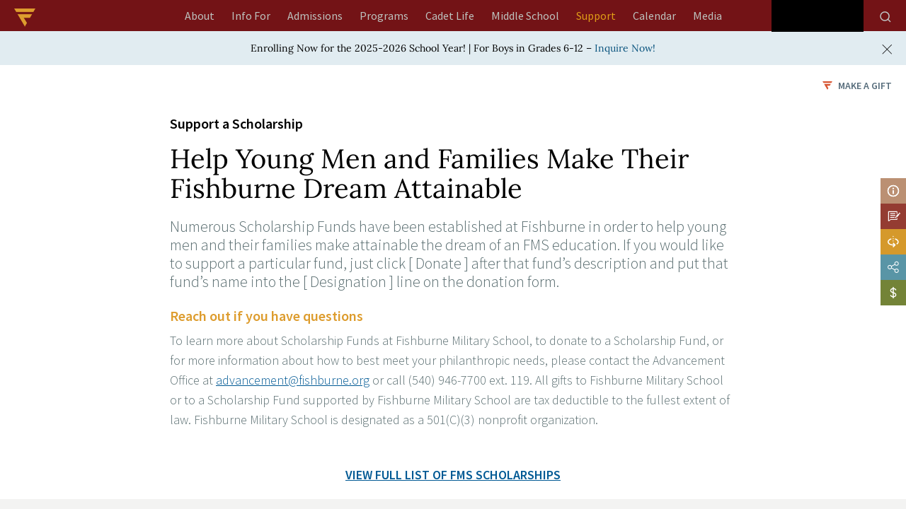

--- FILE ---
content_type: text/html; charset=UTF-8
request_url: https://www.fishburne.org/fr/support/scholarships/
body_size: 23563
content:
<!doctype html><html lang="en-US" ><head><script data-no-optimize="1">var litespeed_docref=sessionStorage.getItem("litespeed_docref");litespeed_docref&&(Object.defineProperty(document,"referrer",{get:function(){return litespeed_docref}}),sessionStorage.removeItem("litespeed_docref"));</script> <meta charset="UTF-8" /><meta name="viewport" content="width=device-width, initial-scale=1" /> <script type="litespeed/javascript" data-src="https://kit.fontawesome.com/c905cabfc2.js" crossorigin="anonymous"></script> <script type="litespeed/javascript" data-src="//ajax.googleapis.com/ajax/libs/jquery/1.11.0/jquery.min.js"></script>  <script type="litespeed/javascript" data-src="https://www.googletagmanager.com/gtag/js?id=AW-949449508"></script> <script type="litespeed/javascript">window.dataLayer=window.dataLayer||[];function gtag(){dataLayer.push(arguments)}
gtag('js',new Date());gtag('config','AW-949449508');gtag('config','G-112WCMXR04')</script> <script type="litespeed/javascript">(function(i,s,o,g,r,a,m){i.GoogleAnalyticsObject=r;i[r]=i[r]||function(){(i[r].q=i[r].q||[]).push(arguments)},i[r].l=1*new Date();a=s.createElement(o),m=s.getElementsByTagName(o)[0];a.async=1;a.src=g;m.parentNode.insertBefore(a,m)})(window,document,'script','https://www.google-analytics.com/analytics.js','ga');ga('create','UA-60113067-1','auto');ga('send','pageview')</script> <meta name='robots' content='index, follow, max-image-preview:large, max-snippet:-1, max-video-preview:-1' /> <script type="litespeed/javascript">window.koko_analytics={"url":"https:\/\/www.fishburne.org\/wp-admin\/admin-ajax.php?action=koko_analytics_collect","site_url":"https:\/\/www.fishburne.org","post_id":303,"path":"\/support\/scholarships\/","method":"cookie","use_cookie":!0}</script> <script type="litespeed/javascript">window._wca=window._wca||[]</script> <title>Support a Scholarship – Help Cadets Achieve Their FMS Dream</title><meta name="description" content="Give to a Fishburne scholarship fund and help young men access an FMS education. All donations are tax-deductible. Support a cadet today!" /><link rel="canonical" href="https://www.fishburne.org/support/scholarships/" /><meta property="og:locale" content="en_US" /><meta property="og:type" content="article" /><meta property="og:title" content="Support a Scholarship – Help Cadets Achieve Their FMS Dream" /><meta property="og:description" content="Give to a Fishburne scholarship fund and help young men access an FMS education. All donations are tax-deductible. Support a cadet today!" /><meta property="og:url" content="https://www.fishburne.org/fr/support/scholarships/" /><meta property="og:site_name" content="Fishburne" /><meta property="article:modified_time" content="2025-05-21T19:09:45+00:00" /><meta name="twitter:card" content="summary_large_image" /><meta name="twitter:label1" content="Est. reading time" /><meta name="twitter:data1" content="1 minute" /> <script type="application/ld+json" class="yoast-schema-graph">{"@context":"https://schema.org","@graph":[{"@type":"WebPage","@id":"https://www.fishburne.org/support/scholarships/","url":"https://www.fishburne.org/support/scholarships/","name":"Support a Scholarship – Help Cadets Achieve Their FMS Dream","isPartOf":{"@id":"https://www.fishburne.org/#website"},"datePublished":"2021-09-15T15:36:39+00:00","dateModified":"2025-05-21T19:09:45+00:00","description":"Give to a Fishburne scholarship fund and help young men access an FMS education. All donations are tax-deductible. Support a cadet today!","breadcrumb":{"@id":"https://www.fishburne.org/support/scholarships/#breadcrumb"},"inLanguage":"en-US","potentialAction":[{"@type":"ReadAction","target":["https://www.fishburne.org/support/scholarships/"]}]},{"@type":"BreadcrumbList","@id":"https://www.fishburne.org/support/scholarships/#breadcrumb","itemListElement":[{"@type":"ListItem","position":1,"name":"Home","item":"https://www.fishburne.org/"},{"@type":"ListItem","position":2,"name":"Support","item":"https://www.fishburne.org/support/"},{"@type":"ListItem","position":3,"name":"Scholarships"}]},{"@type":"WebSite","@id":"https://www.fishburne.org/#website","url":"https://www.fishburne.org/","name":"Fishburne","description":"Fishburne Staging Website","publisher":{"@id":"https://www.fishburne.org/#organization"},"potentialAction":[{"@type":"SearchAction","target":{"@type":"EntryPoint","urlTemplate":"https://www.fishburne.org/?s={search_term_string}"},"query-input":{"@type":"PropertyValueSpecification","valueRequired":true,"valueName":"search_term_string"}}],"inLanguage":"en-US"},{"@type":"Organization","@id":"https://www.fishburne.org/#organization","name":"Fishburne","url":"https://www.fishburne.org/","logo":{"@type":"ImageObject","inLanguage":"en-US","@id":"https://www.fishburne.org/#/schema/logo/image/","url":"https://i0.wp.com/www.fishburne.org/wp-content/uploads/2021/09/logo_main.png?fit=534%2C127&ssl=1","contentUrl":"https://i0.wp.com/www.fishburne.org/wp-content/uploads/2021/09/logo_main.png?fit=534%2C127&ssl=1","width":534,"height":127,"caption":"Fishburne"},"image":{"@id":"https://www.fishburne.org/#/schema/logo/image/"}}]}</script> <link rel='dns-prefetch' href='//cdn.jsdelivr.net' /><link rel='dns-prefetch' href='//stats.wp.com' /><link rel='preconnect' href='//c0.wp.com' /><link rel='preconnect' href='//i0.wp.com' /><link rel="alternate" type="application/rss+xml" title="Fishburne &raquo; Feed" href="https://www.fishburne.org/feed/" /><link rel="alternate" type="application/rss+xml" title="Fishburne &raquo; Comments Feed" href="https://www.fishburne.org/comments/feed/" /><link rel="alternate" type="text/calendar" title="Fishburne &raquo; iCal Feed" href="https://www.fishburne.org/calendar/?ical=1" /><link rel="alternate" title="oEmbed (JSON)" type="application/json+oembed" href="https://www.fishburne.org/wp-json/oembed/1.0/embed?url=https%3A%2F%2Fwww.fishburne.org%2Fsupport%2Fscholarships%2F" /><link rel="alternate" title="oEmbed (XML)" type="text/xml+oembed" href="https://www.fishburne.org/wp-json/oembed/1.0/embed?url=https%3A%2F%2Fwww.fishburne.org%2Fsupport%2Fscholarships%2F&#038;format=xml" /><link data-optimized="2" rel="stylesheet" href="https://www.fishburne.org/wp-content/litespeed/css/a90bfe012548bd26db357e625ec0549b.css?ver=e8022" /> <script type="litespeed/javascript" data-src="https://c0.wp.com/c/6.9/wp-includes/js/jquery/jquery.min.js" id="jquery-core-js"></script> <script type="litespeed/javascript" data-src="https://c0.wp.com/c/6.9/wp-includes/js/jquery/jquery-migrate.min.js" id="jquery-migrate-js"></script> <script src="https://c0.wp.com/p/woocommerce/10.4.3/assets/js/jquery-blockui/jquery.blockUI.min.js" id="wc-jquery-blockui-js" defer data-wp-strategy="defer"></script> <script src="https://c0.wp.com/p/woocommerce/10.4.3/assets/js/js-cookie/js.cookie.min.js" id="wc-js-cookie-js" defer data-wp-strategy="defer"></script> <script id="woocommerce-js-extra" type="litespeed/javascript">var woocommerce_params={"ajax_url":"/wp-admin/admin-ajax.php","wc_ajax_url":"/?wc-ajax=%%endpoint%%","i18n_password_show":"Show password","i18n_password_hide":"Hide password"}</script> <script src="https://c0.wp.com/p/woocommerce/10.4.3/assets/js/frontend/woocommerce.min.js" id="woocommerce-js" defer data-wp-strategy="defer"></script> <script id="WCPAY_ASSETS-js-extra" type="litespeed/javascript">var wcpayAssets={"url":"https://www.fishburne.org/wp-content/plugins/woocommerce-payments/dist/"}</script> <script src="https://stats.wp.com/s-202604.js" id="woocommerce-analytics-js" defer data-wp-strategy="defer"></script> <link rel="https://api.w.org/" href="https://www.fishburne.org/wp-json/" /><link rel="alternate" title="JSON" type="application/json" href="https://www.fishburne.org/wp-json/wp/v2/pages/303" /><link rel="EditURI" type="application/rsd+xml" title="RSD" href="https://www.fishburne.org/xmlrpc.php?rsd" /> <script type="litespeed/javascript">var ms_grabbing_curosr='https://www.fishburne.org/wp-content/plugins/masterslider/public/assets/css/common/grabbing.cur',ms_grab_curosr='https://www.fishburne.org/wp-content/plugins/masterslider/public/assets/css/common/grab.cur'</script> <meta name="generator" content="MasterSlider 3.7.8 - Responsive Touch Image Slider" /><meta name="et-api-version" content="v1"><meta name="et-api-origin" content="https://www.fishburne.org"><link rel="https://theeventscalendar.com/" href="https://www.fishburne.org/wp-json/tribe/tickets/v1/" /><meta name="tec-api-version" content="v1"><meta name="tec-api-origin" content="https://www.fishburne.org"><link rel="alternate" href="https://www.fishburne.org/wp-json/tribe/events/v1/" />	<noscript><style>.woocommerce-product-gallery{ opacity: 1 !important; }</style></noscript><link rel="icon" href="https://i0.wp.com/www.fishburne.org/wp-content/uploads/2021/09/logo_icon.png?fit=32%2C28&#038;ssl=1" sizes="32x32" /><link rel="icon" href="https://i0.wp.com/www.fishburne.org/wp-content/uploads/2021/09/logo_icon.png?fit=123%2C108&#038;ssl=1" sizes="192x192" /><link rel="apple-touch-icon" href="https://i0.wp.com/www.fishburne.org/wp-content/uploads/2021/09/logo_icon.png?fit=123%2C108&#038;ssl=1" /><meta name="msapplication-TileImage" content="https://i0.wp.com/www.fishburne.org/wp-content/uploads/2021/09/logo_icon.png?fit=123%2C108&#038;ssl=1" /></head><body data-rsssl=1 class="wp-singular page-template page-template-page-scholarships page-template-page-scholarships-php page page-id-303 page-child parent-pageid-71 custom-background wp-custom-logo wp-embed-responsive wp-theme-fishburnem theme-fishburnem _masterslider _msp_version_3.7.8 woocommerce-no-js tribe-no-js tec-no-tickets-on-recurring tec-no-rsvp-on-recurring is-light-theme has-background-white no-js singular has-main-navigation no-widgets tribe-theme-fishburnem"><div id="page" class="site cssSupport cssScholarships">
<a class="skip-link screen-reader-text" href="#content" aria-label="header logo">Skip to content</a><div class="site-header-outer"><div class="site-width"><header id="masthead" class="site-header has-logo has-title-and-tagline has-menu" role="banner"><div class="clearfix">
<a href="/" class="logo-icon"><img data-lazyloaded="1" src="[data-uri]" width="60" height="52" data-src="https://www.fishburne.org/wp-content/uploads/2022/01/fms_icon_logo_60x52.png" alt=""></a><nav id="site-navigation" class="primary-navigation" role="navigation" aria-label="Primary menu"><div class="menu-button-container">
<button id="primary-mobile-menu" class="button" aria-controls="primary-menu-list" aria-expanded="false">
<span class="dropdown-icon open">Menu					<svg class="svg-icon" width="24" height="24" aria-hidden="true" role="img" focusable="false" viewBox="0 0 24 24" fill="none" xmlns="http://www.w3.org/2000/svg"><path fill-rule="evenodd" clip-rule="evenodd" d="M4.5 6H19.5V7.5H4.5V6ZM4.5 12H19.5V13.5H4.5V12ZM19.5 18H4.5V19.5H19.5V18Z" fill="currentColor"/></svg>				</span>
<span class="dropdown-icon close">Close					<svg class="svg-icon" width="24" height="24" aria-hidden="true" role="img" focusable="false" viewBox="0 0 24 24" fill="none" xmlns="http://www.w3.org/2000/svg"><path fill-rule="evenodd" clip-rule="evenodd" d="M12 10.9394L5.53033 4.46973L4.46967 5.53039L10.9393 12.0001L4.46967 18.4697L5.53033 19.5304L12 13.0607L18.4697 19.5304L19.5303 18.4697L13.0607 12.0001L19.5303 5.53039L18.4697 4.46973L12 10.9394Z" fill="currentColor"/></svg>				</span>
</button></div><div class="primary-menu-container"><ul id="primary-menu-list" class="menu-wrapper"><li id="menu-item-36545" class="ab-l-1 level-1 menu-item menu-item-type-custom menu-item-object-custom menu-item-has-children menu-item-36545"><a href="https://www.fishburne.org/about/why-military-school/" data-ps2id-api="true">About</a><button class="sub-menu-toggle" aria-expanded="false" onClick="twentytwentyoneExpandSubMenu(this)"><span class="icon-plus"><svg class="svg-icon" width="18" height="18" aria-hidden="true" role="img" focusable="false" viewBox="0 0 24 24" fill="none" xmlns="http://www.w3.org/2000/svg"><path fill-rule="evenodd" clip-rule="evenodd" d="M18 11.2h-5.2V6h-1.6v5.2H6v1.6h5.2V18h1.6v-5.2H18z" fill="currentColor"/></svg></span><span class="icon-minus"><svg class="svg-icon" width="18" height="18" aria-hidden="true" role="img" focusable="false" viewBox="0 0 24 24" fill="none" xmlns="http://www.w3.org/2000/svg"><path fill-rule="evenodd" clip-rule="evenodd" d="M6 11h12v2H6z" fill="currentColor"/></svg></span><span class="screen-reader-text">Open menu</span></button><ul class="sub-menu"><li id="menu-item-540" class="level-2 menu-item menu-item-type-post_type menu-item-object-page menu-item-540"><a href="https://www.fishburne.org/about/why-military-school/" data-ps2id-api="true">Why Military School</a></li><li id="menu-item-544" class="level-2 menu-item menu-item-type-post_type menu-item-object-page menu-item-544"><a href="https://www.fishburne.org/about/history/" data-ps2id-api="true">History</a></li><li id="menu-item-545" class="level-2 menu-item menu-item-type-post_type menu-item-object-page menu-item-545"><a href="https://www.fishburne.org/about/accreditations/" data-ps2id-api="true">Accreditations</a></li><li id="menu-item-547" class="level-2 menu-item menu-item-type-post_type menu-item-object-page menu-item-547"><a href="https://www.fishburne.org/about/board-of-trustees/" data-ps2id-api="true">Board of Trustees</a></li><li id="menu-item-548" class="level-2 menu-item menu-item-type-post_type menu-item-object-page menu-item-has-children menu-item-548"><a href="https://www.fishburne.org/about/faculty-staff/" data-ps2id-api="true">Faculty \ Staff</a><ul class="sub-menu"><li id="menu-item-2322" class="level-3 menu-item menu-item-type-custom menu-item-object-custom menu-item-2322"><a href="/about/faculty-staff/#AcademicCadre" data-ps2id-api="true">ACADEMIC CADRE</a></li><li id="menu-item-2323" class="level-3 menu-item menu-item-type-custom menu-item-object-custom menu-item-2323"><a href="/about/faculty-staff/#BarracksLifeCoaches" data-ps2id-api="true">Barracks Life Coaches</a></li><li id="menu-item-2324" class="level-3 menu-item menu-item-type-custom menu-item-object-custom menu-item-2324"><a href="/about/faculty-staff/#CadetCareStaff" data-ps2id-api="true">CADET CARE STAFF</a></li><li id="menu-item-2325" class="level-3 menu-item menu-item-type-custom menu-item-object-custom menu-item-2325"><a href="/about/faculty-staff/#CommunitySupportStaff" data-ps2id-api="true">COMMUNITY SUPPORT STAFF</a></li></ul></li></ul></li><li id="menu-item-36540" class="if-l-1 level-1 menu-item menu-item-type-custom menu-item-object-custom menu-item-has-children menu-item-36540"><a href="/info-for/for-boys/" data-ps2id-api="true">Info For</a><button class="sub-menu-toggle" aria-expanded="false" onClick="twentytwentyoneExpandSubMenu(this)"><span class="icon-plus"><svg class="svg-icon" width="18" height="18" aria-hidden="true" role="img" focusable="false" viewBox="0 0 24 24" fill="none" xmlns="http://www.w3.org/2000/svg"><path fill-rule="evenodd" clip-rule="evenodd" d="M18 11.2h-5.2V6h-1.6v5.2H6v1.6h5.2V18h1.6v-5.2H18z" fill="currentColor"/></svg></span><span class="icon-minus"><svg class="svg-icon" width="18" height="18" aria-hidden="true" role="img" focusable="false" viewBox="0 0 24 24" fill="none" xmlns="http://www.w3.org/2000/svg"><path fill-rule="evenodd" clip-rule="evenodd" d="M6 11h12v2H6z" fill="currentColor"/></svg></span><span class="screen-reader-text">Open menu</span></button><ul class="sub-menu"><li id="menu-item-83" class="level-2 l2home menu-item menu-item-type-post_type menu-item-object-page menu-item-has-children menu-item-83"><a href="https://www.fishburne.org/info-for/for-boys/" data-ps2id-api="true">For Boys</a><ul class="sub-menu"><li id="menu-item-3220" class="level-3 menu-item menu-item-type-custom menu-item-object-custom menu-item-3220"><a href="https://www.fishburne.org/info-for/for-boys/why-military-school/" data-ps2id-api="true">Why Military School</a></li><li id="menu-item-2485" class="level-3 menu-item menu-item-type-custom menu-item-object-custom menu-item-2485"><a href="https://www.fishburne.org/info-for/for-boys/#Secrets" data-ps2id-api="true">Secrets</a></li><li id="menu-item-2486" class="level-3 menu-item menu-item-type-custom menu-item-object-custom menu-item-2486"><a href="https://www.fishburne.org/info-for/for-boys/#TypicalDay" data-ps2id-api="true">Typical Day</a></li><li id="menu-item-556" class="level-3 menu-item menu-item-type-post_type menu-item-object-page menu-item-556"><a href="https://www.fishburne.org/info-for/for-boys/ive-got-questions/" data-ps2id-api="true">Questions?</a></li><li id="menu-item-2487" class="level-3 menu-item menu-item-type-custom menu-item-object-custom menu-item-2487"><a href="https://www.fishburne.org/info-for/for-boys/rookstatus/" data-ps2id-api="true">#NOBODYTOLDMEABOUTROOKSTATUS</a></li></ul></li><li id="menu-item-85" class="level-2 l2home menu-item menu-item-type-post_type menu-item-object-page menu-item-has-children menu-item-85"><a href="https://www.fishburne.org/info-for/for-moms-dads/" data-ps2id-api="true">For Moms &#038; Dads</a><ul class="sub-menu"><li id="menu-item-2484" class="level-3 menu-item menu-item-type-custom menu-item-object-custom menu-item-2484"><a href="https://www.fishburne.org/info-for/for-moms-dads/why-military-school/" data-ps2id-api="true">Why Military School</a></li><li id="menu-item-3366" class="level-3 menu-item menu-item-type-custom menu-item-object-custom menu-item-3366"><a href="https://www.fishburne.org/info-for/for-moms-dads/#OurPromise" data-ps2id-api="true">Our Promise</a></li><li id="menu-item-3373" class="level-3 menu-item menu-item-type-post_type menu-item-object-page menu-item-3373"><a href="https://www.fishburne.org/info-for/for-moms-dads/heard/" data-ps2id-api="true">Heard</a></li><li id="menu-item-3398" class="level-3 menu-item menu-item-type-custom menu-item-object-custom menu-item-3398"><a href="https://www.fishburne.org/info-for/for-moms-dads/boarding-options/" data-ps2id-api="true">Boarding Options</a></li><li id="menu-item-3369" class="level-3 menu-item menu-item-type-custom menu-item-object-custom menu-item-3369"><a href="https://www.fishburne.org/info-for/for-moms-dads/resources/" data-ps2id-api="true">RESOURCES</a></li><li id="menu-item-557" class="level-3 menu-item menu-item-type-post_type menu-item-object-page menu-item-557"><a href="https://www.fishburne.org/info-for/for-moms-dads/questions/" data-ps2id-api="true">QUESTIONS?</a></li><li id="menu-item-14163" class="menu-item menu-item-type-post_type menu-item-object-page menu-item-14163"><a href="https://www.fishburne.org/admissions/tuition-plans/" data-ps2id-api="true">Tuition</a></li></ul></li><li id="menu-item-84" class="level-2 l2home menu-item menu-item-type-post_type menu-item-object-page menu-item-84"><a href="https://www.fishburne.org/info-for/for-cadets/" data-ps2id-api="true">For Cadets</a></li><li id="menu-item-82" class="level-2 l2home menu-item menu-item-type-post_type menu-item-object-page menu-item-has-children menu-item-82"><a href="https://www.fishburne.org/info-for/for-alumni/" data-ps2id-api="true">For Alumni</a><ul class="sub-menu"><li id="menu-item-4670" class="level-3 menu-item menu-item-type-custom menu-item-object-custom menu-item-4670"><a target="_blank" href="https://www.facebook.com/FMSAlumniAssociation" data-ps2id-api="true">Alumni Association on Facebook</a></li><li id="menu-item-580" class="level-3 menu-item menu-item-type-post_type menu-item-object-page menu-item-580"><a href="https://www.fishburne.org/info-for/for-alumni/alumni-weekend/" data-ps2id-api="true">Alumni Weekend</a></li><li id="menu-item-581" class="level-3 menu-item menu-item-type-post_type menu-item-object-page menu-item-581"><a href="https://www.fishburne.org/info-for/for-alumni/notable-alumni/" data-ps2id-api="true">Notable Alumni</a></li><li id="menu-item-4627" class="level-3 menu-item menu-item-type-custom menu-item-object-custom menu-item-4627"><a href="/info-for/for-alumni/trustees/" data-ps2id-api="true">Trustees</a></li><li id="menu-item-4626" class="level-3 menu-item menu-item-type-custom menu-item-object-custom menu-item-4626"><a href="/support/why-give/" data-ps2id-api="true">Support</a></li></ul></li></ul></li><li id="menu-item-10826" class="menu-item menu-item-type-custom menu-item-object-custom menu-item-has-children menu-item-10826"><a href="/admissions/admissions-process/" data-ps2id-api="true">Admissions</a><button class="sub-menu-toggle" aria-expanded="false" onClick="twentytwentyoneExpandSubMenu(this)"><span class="icon-plus"><svg class="svg-icon" width="18" height="18" aria-hidden="true" role="img" focusable="false" viewBox="0 0 24 24" fill="none" xmlns="http://www.w3.org/2000/svg"><path fill-rule="evenodd" clip-rule="evenodd" d="M18 11.2h-5.2V6h-1.6v5.2H6v1.6h5.2V18h1.6v-5.2H18z" fill="currentColor"/></svg></span><span class="icon-minus"><svg class="svg-icon" width="18" height="18" aria-hidden="true" role="img" focusable="false" viewBox="0 0 24 24" fill="none" xmlns="http://www.w3.org/2000/svg"><path fill-rule="evenodd" clip-rule="evenodd" d="M6 11h12v2H6z" fill="currentColor"/></svg></span><span class="screen-reader-text">Open menu</span></button><ul class="sub-menu"><li id="menu-item-597" class="level-2 menu-item menu-item-type-post_type menu-item-object-page menu-item-597"><a href="https://www.fishburne.org/admissions/tuition-plans/" data-ps2id-api="true">Tuition &#038; Plans</a></li><li id="menu-item-3221" class="level-2 menu-item menu-item-type-custom menu-item-object-custom menu-item-3221"><a href="https://www.fishburne.org/admissions/why-military-school/" data-ps2id-api="true">Why Military School</a></li><li id="menu-item-10172" class="level-2 menu-item menu-item-type-post_type menu-item-object-page menu-item-10172"><a href="https://www.fishburne.org/admissions/admissions-process/" data-ps2id-api="true">Admissions Process</a></li><li id="menu-item-592" class="level-2 menu-item menu-item-type-post_type menu-item-object-page menu-item-592"><a href="https://www.fishburne.org/admissions/international/" data-ps2id-api="true">International</a></li><li id="menu-item-2742" class="level-2 thirdlminsert menu-item menu-item-type-post_type menu-item-object-page menu-item-has-children menu-item-2742"><a href="https://www.fishburne.org/admissions/financial-assistance/" data-ps2id-api="true">Financial Assistance</a><ul class="sub-menu"><li id="menu-item-4679" class="level-3 menu-item menu-item-type-custom menu-item-object-custom menu-item-4679"><a href="https://www.fishburne.org/admissions/financial-assistance/#FinancialAid" data-ps2id-api="true">FINANCIAL AID</a></li><li id="menu-item-4681" class="level-3 menu-item menu-item-type-custom menu-item-object-custom menu-item-4681"><a href="https://www.fishburne.org/admissions/financial-assistance/#Scholarships" data-ps2id-api="true">SCHOLARSHIPS</a></li><li id="menu-item-4682" class="level-3 menu-item menu-item-type-custom menu-item-object-custom menu-item-4682"><a href="https://www.fishburne.org/admissions/financial-assistance/#TuitionReductions" data-ps2id-api="true">TUITION REDUCTIONS</a></li><li id="menu-item-4683" class="level-3 menu-item menu-item-type-custom menu-item-object-custom menu-item-4683"><a href="https://www.fishburne.org/admissions/financial-assistance/#K12EducationLoans" data-ps2id-api="true">K-12 EDUCATION LOANS</a></li></ul></li><li id="menu-item-596" class="level-2 menu-item menu-item-type-post_type menu-item-object-page menu-item-596"><a href="https://www.fishburne.org/admissions/plan-a-visit/" data-ps2id-api="true">Plan a Visit</a></li><li id="menu-item-2365" class="level-2 menu-item menu-item-type-custom menu-item-object-custom menu-item-2365"><a href="https://www.fishburne.org/admissions/admissions-process/#apply" data-ps2id-api="true">Apply</a></li></ul></li><li id="menu-item-36546" class="pr-l-1 level-1 menu-item menu-item-type-custom menu-item-object-custom menu-item-has-children menu-item-36546"><a href="https://www.fishburne.org/programs/academics/great-minds/" data-ps2id-api="true">Programs</a><button class="sub-menu-toggle" aria-expanded="false" onClick="twentytwentyoneExpandSubMenu(this)"><span class="icon-plus"><svg class="svg-icon" width="18" height="18" aria-hidden="true" role="img" focusable="false" viewBox="0 0 24 24" fill="none" xmlns="http://www.w3.org/2000/svg"><path fill-rule="evenodd" clip-rule="evenodd" d="M18 11.2h-5.2V6h-1.6v5.2H6v1.6h5.2V18h1.6v-5.2H18z" fill="currentColor"/></svg></span><span class="icon-minus"><svg class="svg-icon" width="18" height="18" aria-hidden="true" role="img" focusable="false" viewBox="0 0 24 24" fill="none" xmlns="http://www.w3.org/2000/svg"><path fill-rule="evenodd" clip-rule="evenodd" d="M6 11h12v2H6z" fill="currentColor"/></svg></span><span class="screen-reader-text">Open menu</span></button><ul class="sub-menu"><li id="menu-item-36542" class="level-2 menu-item menu-item-type-custom menu-item-object-custom menu-item-has-children menu-item-36542"><a href="https://www.fishburne.org/programs/academics/great-minds/" data-ps2id-api="true">Academics</a><ul class="sub-menu"><li id="menu-item-101" class="level-3 menu-item menu-item-type-post_type menu-item-object-page menu-item-101"><a href="https://www.fishburne.org/programs/academics/great-minds/" data-ps2id-api="true">Great Minds</a></li><li id="menu-item-90" class="level-3 menu-item menu-item-type-post_type menu-item-object-page menu-item-has-children menu-item-90"><a href="https://www.fishburne.org/programs/academics/curriculum/" data-ps2id-api="true">Curriculum</a><ul class="sub-menu"><li id="menu-item-91" class="level-4 menu-item menu-item-type-post_type menu-item-object-page menu-item-91"><a href="https://www.fishburne.org/programs/academics/curriculum/english/" data-ps2id-api="true">English</a></li><li id="menu-item-98" class="level-4 menu-item menu-item-type-post_type menu-item-object-page menu-item-98"><a href="https://www.fishburne.org/programs/academics/curriculum/science/" data-ps2id-api="true">Science</a></li><li id="menu-item-93" class="level-4 menu-item menu-item-type-post_type menu-item-object-page menu-item-93"><a href="https://www.fishburne.org/programs/academics/curriculum/history/" data-ps2id-api="true">History</a></li><li id="menu-item-97" class="level-4 menu-item menu-item-type-post_type menu-item-object-page menu-item-97"><a href="https://www.fishburne.org/programs/academics/curriculum/mathematics/" data-ps2id-api="true">Mathematics</a></li><li id="menu-item-99" class="level-4 menu-item menu-item-type-post_type menu-item-object-page menu-item-99"><a href="https://www.fishburne.org/programs/academics/curriculum/technology/" data-ps2id-api="true">Technology</a></li><li id="menu-item-95" class="level-4 menu-item menu-item-type-post_type menu-item-object-page menu-item-95"><a href="https://www.fishburne.org/programs/academics/curriculum/languages/" data-ps2id-api="true">Languages</a></li><li id="menu-item-94" class="level-4 menu-item menu-item-type-post_type menu-item-object-page menu-item-94"><a href="https://www.fishburne.org/programs/academics/curriculum/jrotc-leadership/" data-ps2id-api="true">JROTC Leadership</a></li><li id="menu-item-96" class="level-4 menu-item menu-item-type-post_type menu-item-object-page menu-item-96"><a href="https://www.fishburne.org/programs/academics/curriculum/dual-enrollment/" data-ps2id-api="true">Dual Enrollment</a></li></ul></li><li id="menu-item-103" class="level-3 menu-item menu-item-type-post_type menu-item-object-page menu-item-103"><a href="https://www.fishburne.org/programs/academics/requirements/" data-ps2id-api="true">Requirements</a></li><li id="menu-item-102" class="level-3 menu-item menu-item-type-post_type menu-item-object-page menu-item-102"><a href="https://www.fishburne.org/programs/academics/guidance/" data-ps2id-api="true">Guidance</a></li><li id="menu-item-89" class="level-3 menu-item menu-item-type-post_type menu-item-object-page menu-item-89"><a href="https://www.fishburne.org/programs/academics/advisor-mentor/" data-ps2id-api="true">Advisor \ Mentor Programs</a></li><li id="menu-item-3257" class="level-3 menu-item menu-item-type-custom menu-item-object-custom menu-item-3257"><a href="https://www.fishburne.org/programs/academics/faculty/" data-ps2id-api="true">Faculty</a></li></ul></li><li id="menu-item-104" class="level-2 menu-item menu-item-type-post_type menu-item-object-page menu-item-has-children menu-item-104"><a href="https://www.fishburne.org/programs/athletics/" data-ps2id-api="true">Athletics</a><ul class="sub-menu"><li id="menu-item-3254" class="level-3 falll3 menu-item menu-item-type-custom menu-item-object-custom menu-item-has-children menu-item-3254"><a href="https://www.fishburne.org/programs/athletics/#Fall" data-ps2id-api="true">Fall</a><ul class="sub-menu"><li id="menu-item-600" class="level-4 menu-item menu-item-type-post_type menu-item-object-page menu-item-600"><a href="https://www.fishburne.org/programs/athletics/fall/cross-country/" data-ps2id-api="true">Cross Country</a></li><li id="menu-item-601" class="level-4 menu-item menu-item-type-post_type menu-item-object-page menu-item-601"><a href="https://www.fishburne.org/programs/athletics/fall/football/" data-ps2id-api="true">Football</a></li><li id="menu-item-602" class="level-4 menu-item menu-item-type-post_type menu-item-object-page menu-item-602"><a href="https://www.fishburne.org/programs/athletics/fall/soccer/" data-ps2id-api="true">Soccer</a></li></ul></li><li id="menu-item-3255" class="level-3 winterl3 menu-item menu-item-type-custom menu-item-object-custom menu-item-has-children menu-item-3255"><a href="https://www.fishburne.org/programs/athletics/#Winter" data-ps2id-api="true">Winter</a><ul class="sub-menu"><li id="menu-item-605" class="level-4 menu-item menu-item-type-post_type menu-item-object-page menu-item-605"><a href="https://www.fishburne.org/programs/athletics/winter/swimming/" data-ps2id-api="true">Swimming</a></li><li id="menu-item-606" class="level-4 menu-item menu-item-type-post_type menu-item-object-page menu-item-606"><a href="https://www.fishburne.org/programs/athletics/winter/basketball/" data-ps2id-api="true">Basketball</a></li><li id="menu-item-607" class="level-4 menu-item menu-item-type-post_type menu-item-object-page menu-item-607"><a href="https://www.fishburne.org/programs/athletics/winter/jv-basketball/" data-ps2id-api="true">JV Basketball</a></li><li id="menu-item-609" class="level-4 menu-item menu-item-type-post_type menu-item-object-page menu-item-609"><a href="https://www.fishburne.org/programs/athletics/winter/rifle-team/" data-ps2id-api="true">Rifle Team</a></li><li id="menu-item-608" class="level-4 menu-item menu-item-type-post_type menu-item-object-page menu-item-608"><a href="https://www.fishburne.org/programs/athletics/winter/wrestling/" data-ps2id-api="true">Wrestling</a></li></ul></li><li id="menu-item-3256" class="level-3 springl3 menu-item menu-item-type-custom menu-item-object-custom menu-item-has-children menu-item-3256"><a href="https://www.fishburne.org/programs/athletics/#Spring" data-ps2id-api="true">Spring</a><ul class="sub-menu"><li id="menu-item-611" class="level-4 menu-item menu-item-type-post_type menu-item-object-page menu-item-611"><a href="https://www.fishburne.org/programs/athletics/spring/baseball/" data-ps2id-api="true">Baseball</a></li><li id="menu-item-612" class="level-4 menu-item menu-item-type-post_type menu-item-object-page menu-item-612"><a href="https://www.fishburne.org/programs/athletics/spring/golf/" data-ps2id-api="true">Golf</a></li><li id="menu-item-613" class="level-4 menu-item menu-item-type-post_type menu-item-object-page menu-item-613"><a href="https://www.fishburne.org/programs/athletics/spring/lacrosse/" data-ps2id-api="true">Lacrosse</a></li><li id="menu-item-614" class="level-4 menu-item menu-item-type-post_type menu-item-object-page menu-item-614"><a href="https://www.fishburne.org/programs/athletics/spring/track-field/" data-ps2id-api="true">Track &#038; Field</a></li></ul></li><li id="menu-item-594" class="level-3 menu-item menu-item-type-post_type menu-item-object-page menu-item-594"><a href="https://www.fishburne.org/programs/athletics/calendar/" data-ps2id-api="true">Calendar</a></li></ul></li><li id="menu-item-106" class="level-2 menu-item menu-item-type-post_type menu-item-object-page menu-item-has-children menu-item-106"><a href="https://www.fishburne.org/programs/us-army-jrotc/" data-ps2id-api="true">US Army JROTC</a><ul class="sub-menu"><li id="menu-item-2965" class="level-3 menu-item menu-item-type-custom menu-item-object-custom menu-item-2965"><a href="https://www.fishburne.org/programs/us-army-jrotc/leadership-education/" data-ps2id-api="true">Leadership Education</a></li><li id="menu-item-2966" class="level-3 menu-item menu-item-type-custom menu-item-object-custom menu-item-2966"><a href="https://www.fishburne.org/programs/us-army-jrotc/#RaiderTeam" data-ps2id-api="true">Raider Team</a></li><li id="menu-item-2967" class="level-3 menu-item menu-item-type-custom menu-item-object-custom menu-item-2967"><a href="https://www.fishburne.org/programs/us-army-jrotc/#DrillCeremonyTeams" data-ps2id-api="true">Drill &#038; Ceremony Teams</a></li><li id="menu-item-2968" class="level-3 menu-item menu-item-type-custom menu-item-object-custom menu-item-2968"><a href="https://www.fishburne.org/programs/us-army-jrotc/#CyberPatriots" data-ps2id-api="true">CyberPatriots</a></li><li id="menu-item-2969" class="level-3 menu-item menu-item-type-custom menu-item-object-custom menu-item-2969"><a target="_blank" href="https://www.usarmyjrotc.com/army-junior-rotc-program-overview/" data-ps2id-api="true">History of JROTC</a></li></ul></li><li id="menu-item-105" class="level-2 menu-item menu-item-type-post_type menu-item-object-page menu-item-has-children menu-item-105"><a href="https://www.fishburne.org/programs/summer/" data-ps2id-api="true">Summer</a><ul class="sub-menu"><li id="menu-item-4063" class="level-3 menu-item menu-item-type-custom menu-item-object-custom menu-item-4063"><a href="https://www.fishburne.org/programs/summer/#Curriculum" data-ps2id-api="true">Curriculum</a></li><li id="menu-item-4064" class="level-3 menu-item menu-item-type-custom menu-item-object-custom menu-item-4064"><a href="https://www.fishburne.org/programs/summer/#Sports" data-ps2id-api="true">Sports</a></li><li id="menu-item-4065" class="level-3 menu-item menu-item-type-custom menu-item-object-custom menu-item-4065"><a href="https://www.fishburne.org/programs/summer/#Activities" data-ps2id-api="true">Activities</a></li><li id="menu-item-4066" class="level-3 menupopup menu-item menu-item-type-custom menu-item-object-custom menu-item-4066"><a href="#TuitionExpenses" data-ps2id-api="true">Tuition</a></li><li id="menu-item-4067" class="level-3 menupopup menu-item menu-item-type-custom menu-item-object-custom menu-item-4067"><a href="#Schedule" data-ps2id-api="true">Schedule</a></li><li id="menu-item-4068" class="level-3 menu-item menu-item-type-custom menu-item-object-custom menu-item-4068"><a href="https://www.fishburne.org/programs/summer/#Requirements" data-ps2id-api="true">Requirements</a></li><li id="menu-item-4069" class="level-3 menu-item menu-item-type-custom menu-item-object-custom menu-item-4069"><a href="https://www.fishburne.org/programs/summer/#Notes" data-ps2id-api="true">Notes</a></li><li id="menu-item-4070" class="level-3 menu-item menu-item-type-custom menu-item-object-custom menu-item-4070"><a target="_blank" href="https://www.fishburne.org/admissions/admissions-process/" data-ps2id-api="true">Apply</a></li></ul></li></ul></li><li id="menu-item-79" class="ca-l-1 level-1 menu-item menu-item-type-post_type menu-item-object-page menu-item-has-children menu-item-79"><a href="https://www.fishburne.org/cadet-life/" data-ps2id-api="true">Cadet Life</a><button class="sub-menu-toggle" aria-expanded="false" onClick="twentytwentyoneExpandSubMenu(this)"><span class="icon-plus"><svg class="svg-icon" width="18" height="18" aria-hidden="true" role="img" focusable="false" viewBox="0 0 24 24" fill="none" xmlns="http://www.w3.org/2000/svg"><path fill-rule="evenodd" clip-rule="evenodd" d="M18 11.2h-5.2V6h-1.6v5.2H6v1.6h5.2V18h1.6v-5.2H18z" fill="currentColor"/></svg></span><span class="icon-minus"><svg class="svg-icon" width="18" height="18" aria-hidden="true" role="img" focusable="false" viewBox="0 0 24 24" fill="none" xmlns="http://www.w3.org/2000/svg"><path fill-rule="evenodd" clip-rule="evenodd" d="M6 11h12v2H6z" fill="currentColor"/></svg></span><span class="screen-reader-text">Open menu</span></button><ul class="sub-menu"><li id="menu-item-3604" class="level-2 menu-item menu-item-type-post_type menu-item-object-page menu-item-3604"><a href="https://www.fishburne.org/cadet-life/commandant/" data-ps2id-api="true">Commandant</a></li><li id="menu-item-3608" class="level-2 menu-item menu-item-type-post_type menu-item-object-page menu-item-3608"><a href="https://www.fishburne.org/cadet-life/new-cadet/" data-ps2id-api="true">New Cadet</a></li><li id="menu-item-3609" class="level-2 menu-item menu-item-type-custom menu-item-object-custom menu-item-3609"><a href="https://www.fishburne.org/cadet-life/#Clubs" data-ps2id-api="true">Clubs</a></li><li id="menu-item-3610" class="level-2 menu-item menu-item-type-custom menu-item-object-custom menu-item-3610"><a href="https://www.fishburne.org/cadet-life/#Weekends" data-ps2id-api="true">Weekends</a></li><li id="menu-item-652" class="level-2 menu-item menu-item-type-post_type menu-item-object-page menu-item-652"><a href="https://www.fishburne.org/cadet-life/mess-hall/" data-ps2id-api="true">Mess Hall</a></li><li id="menu-item-3614" class="level-2 menu-item menu-item-type-post_type menu-item-object-page menu-item-3614"><a href="https://www.fishburne.org/cadet-life/faith/" data-ps2id-api="true">Faith</a></li><li id="menu-item-6658" class="menu-item menu-item-type-post_type menu-item-object-page menu-item-6658"><a href="https://www.fishburne.org/shop/" data-ps2id-api="true">Cadet Store</a></li></ul></li><li id="menu-item-22356" class="menu-item menu-item-type-post_type menu-item-object-page menu-item-has-children menu-item-22356"><a href="https://www.fishburne.org/middle-school/" data-ps2id-api="true">Middle School</a><button class="sub-menu-toggle" aria-expanded="false" onClick="twentytwentyoneExpandSubMenu(this)"><span class="icon-plus"><svg class="svg-icon" width="18" height="18" aria-hidden="true" role="img" focusable="false" viewBox="0 0 24 24" fill="none" xmlns="http://www.w3.org/2000/svg"><path fill-rule="evenodd" clip-rule="evenodd" d="M18 11.2h-5.2V6h-1.6v5.2H6v1.6h5.2V18h1.6v-5.2H18z" fill="currentColor"/></svg></span><span class="icon-minus"><svg class="svg-icon" width="18" height="18" aria-hidden="true" role="img" focusable="false" viewBox="0 0 24 24" fill="none" xmlns="http://www.w3.org/2000/svg"><path fill-rule="evenodd" clip-rule="evenodd" d="M6 11h12v2H6z" fill="currentColor"/></svg></span><span class="screen-reader-text">Open menu</span></button><ul class="sub-menu"><li id="menu-item-22481" class="level-2 menu-item menu-item-type-post_type menu-item-object-page menu-item-22481"><a href="https://www.fishburne.org/middle-school/" data-ps2id-api="true">About</a></li><li id="menu-item-22357" class="level-2 menu-item menu-item-type-custom menu-item-object-custom menu-item-22357"><a href="/middle-school/#tuition" data-ps2id-api="true">TUITION</a></li><li id="menu-item-22358" class="level-2 menu-item menu-item-type-custom menu-item-object-custom menu-item-22358"><a href="/middle-school/#admissions_process" data-ps2id-api="true">ADMISSIONS PROCESS</a></li><li id="menu-item-22359" class="level-2 menu-item menu-item-type-custom menu-item-object-custom menu-item-22359"><a href="/middle-school/#financial_assistance" data-ps2id-api="true">FINANCIAL ASSISTANCE</a></li><li id="menu-item-22430" class="menu-item menu-item-type-custom menu-item-object-custom menu-item-22430"><a href="/calendar/" data-ps2id-api="true">Calendar</a></li><li id="menu-item-36596" class="menu-item menu-item-type-post_type menu-item-object-page menu-item-36596"><a href="https://www.fishburne.org/media/news/" data-ps2id-api="true">Media</a></li></ul></li><li id="menu-item-36544" class="sup-l-1 level-1 menu-item menu-item-type-custom menu-item-object-custom current-menu-ancestor current-menu-parent menu-item-has-children menu-item-36544"><a href="/support/why-give/" data-ps2id-api="true">Support</a><button class="sub-menu-toggle" aria-expanded="false" onClick="twentytwentyoneExpandSubMenu(this)"><span class="icon-plus"><svg class="svg-icon" width="18" height="18" aria-hidden="true" role="img" focusable="false" viewBox="0 0 24 24" fill="none" xmlns="http://www.w3.org/2000/svg"><path fill-rule="evenodd" clip-rule="evenodd" d="M18 11.2h-5.2V6h-1.6v5.2H6v1.6h5.2V18h1.6v-5.2H18z" fill="currentColor"/></svg></span><span class="icon-minus"><svg class="svg-icon" width="18" height="18" aria-hidden="true" role="img" focusable="false" viewBox="0 0 24 24" fill="none" xmlns="http://www.w3.org/2000/svg"><path fill-rule="evenodd" clip-rule="evenodd" d="M6 11h12v2H6z" fill="currentColor"/></svg></span><span class="screen-reader-text">Open menu</span></button><ul class="sub-menu"><li id="menu-item-2003" class="level-2 menu-item menu-item-type-post_type menu-item-object-page menu-item-2003"><a href="https://www.fishburne.org/support/why-give/" data-ps2id-api="true">Why Give</a></li><li id="menu-item-1999" class="level-2 menu-item menu-item-type-post_type menu-item-object-page menu-item-1999"><a href="https://www.fishburne.org/support/annual-giving/" data-ps2id-api="true">Annual Giving</a></li><li id="menu-item-2054" class="level-2 menu-item menu-item-type-post_type menu-item-object-page menu-item-2054"><a href="https://www.fishburne.org/support/planned-giving/" data-ps2id-api="true">Planned Giving</a></li><li id="menu-item-2082" class="level-2 menu-item menu-item-type-post_type menu-item-object-page menu-item-2082"><a href="https://www.fishburne.org/support/how-to-give/" data-ps2id-api="true">How to Give</a></li><li id="menu-item-598" class="level-2 menu-item menu-item-type-post_type menu-item-object-page current-menu-item page_item page-item-303 current_page_item menu-item-598"><a href="https://www.fishburne.org/support/scholarships/" aria-current="page" data-ps2id-api="true">Scholarships</a></li><li id="menu-item-669" class="level-2 menu-item menu-item-type-post_type menu-item-object-page menu-item-669"><a href="https://www.fishburne.org/support/earned-tax-credit/" data-ps2id-api="true">Earned Tax Credit</a></li><li id="menu-item-1882" class="level-2 menu-item menu-item-type-post_type menu-item-object-page menu-item-1882"><a href="https://www.fishburne.org/support/make-a-gift/" data-ps2id-api="true">Make a Gift</a></li></ul></li><li id="menu-item-4685" class="ev-l-1 level-1 menu-item menu-item-type-custom menu-item-object-custom menu-item-4685"><a href="https://www.fishburne.org/calendar/" data-ps2id-api="true">Calendar</a></li><li id="menu-item-36541" class="me-l-1 level-1 menu-item menu-item-type-custom menu-item-object-custom menu-item-has-children menu-item-36541"><a href="https://www.fishburne.org/media/news/" data-ps2id-api="true">Media</a><button class="sub-menu-toggle" aria-expanded="false" onClick="twentytwentyoneExpandSubMenu(this)"><span class="icon-plus"><svg class="svg-icon" width="18" height="18" aria-hidden="true" role="img" focusable="false" viewBox="0 0 24 24" fill="none" xmlns="http://www.w3.org/2000/svg"><path fill-rule="evenodd" clip-rule="evenodd" d="M18 11.2h-5.2V6h-1.6v5.2H6v1.6h5.2V18h1.6v-5.2H18z" fill="currentColor"/></svg></span><span class="icon-minus"><svg class="svg-icon" width="18" height="18" aria-hidden="true" role="img" focusable="false" viewBox="0 0 24 24" fill="none" xmlns="http://www.w3.org/2000/svg"><path fill-rule="evenodd" clip-rule="evenodd" d="M6 11h12v2H6z" fill="currentColor"/></svg></span><span class="screen-reader-text">Open menu</span></button><ul class="sub-menu"><li id="menu-item-684" class="level-2 menu-item menu-item-type-post_type menu-item-object-page menu-item-has-children menu-item-684"><a href="https://www.fishburne.org/media/news/" data-ps2id-api="true">News</a><ul class="sub-menu"><li id="menu-item-1091" class="level-3 menu-item menu-item-type-taxonomy menu-item-object-category menu-item-1091"><a href="https://www.fishburne.org/media/news/press/" data-ps2id-api="true">Press</a></li><li id="menu-item-1108" class="level-3 menu-item menu-item-type-taxonomy menu-item-object-category menu-item-1108"><a href="https://www.fishburne.org/media/news/alumni/" data-ps2id-api="true">ALUMNI</a></li><li id="menu-item-1109" class="level-3 menu-item menu-item-type-taxonomy menu-item-object-category menu-item-1109"><a href="https://www.fishburne.org/media/news/athletics/" data-ps2id-api="true">ATHLETICS</a></li><li id="menu-item-1110" class="level-3 menu-item menu-item-type-taxonomy menu-item-object-category menu-item-1110"><a href="https://www.fishburne.org/media/news/cadet-life/" data-ps2id-api="true">CADET LIFE</a></li><li id="menu-item-1112" class="level-3 menu-item menu-item-type-taxonomy menu-item-object-category menu-item-1112"><a href="https://www.fishburne.org/media/news/events/" data-ps2id-api="true">EVENTS</a></li><li id="menu-item-1111" class="level-3 menu-item menu-item-type-taxonomy menu-item-object-category menu-item-1111"><a href="https://www.fishburne.org/media/news/cadet-life-spotlight/" data-ps2id-api="true">CADET LIFE SPOTLIGHT</a></li></ul></li><li id="menu-item-681" class="level-2 menu-item menu-item-type-post_type menu-item-object-page menu-item-681"><a href="https://www.fishburne.org/media/publications/" data-ps2id-api="true">Publications</a></li><li id="menu-item-682" class="level-2 menu-item menu-item-type-post_type menu-item-object-page menu-item-682"><a href="https://www.fishburne.org/media/videos/" data-ps2id-api="true">Videos</a></li><li id="menu-item-568" class="level-2 menu-item menu-item-type-post_type menu-item-object-page menu-item-568"><a href="https://www.fishburne.org/media/resources/" data-ps2id-api="true">Resources</a></li><li id="menu-item-6656" class="menu-item menu-item-type-post_type menu-item-object-page menu-item-6656"><a href="https://www.fishburne.org/shop/" data-ps2id-api="true">Cadet Store</a></li></ul></li></ul></div></nav><div class="lang-search-outer clearfix"><div id="lang-search-inner"></div><div class="header-search">
<span class="search-icon" data-mfp-src="#SearchForm"><i class="fas fa-search"></i></span></div></div></div></header></div></div><div id="SearchForm" class="mfp-hide"><div class="searchpopup-inner"><div class="searchformwrapper"><form role="search"  method="get" class="search-form" action="https://www.fishburne.org/">
<label for="search-form-1">Search&hellip;</label>
<input type="search" id="search-form-1" class="search-field" value="" name="s" />
<input type="submit" class="search-submit" value="Search" /></form><div class="popupquicklinks">
<a class="searchpopup-close" href="#"><i class="lni lni-close"></i></a><div>Quick Links</div><ul><li id="menu-item-4777" class="menu-item menu-item-type-post_type menu-item-object-page menu-item-4777"><a href="https://www.fishburne.org/admissions/plan-a-visit/" data-ps2id-api="true">Plan a Visit</a></li><li id="menu-item-6655" class="menu-item menu-item-type-post_type menu-item-object-page menu-item-6655"><a href="https://www.fishburne.org/shop/" data-ps2id-api="true">Cadet Store</a></li><li id="menu-item-4971" class="menu-item menu-item-type-custom menu-item-object-custom menu-item-4971"><a href="https://www.fishburne.org/info-for/for-moms-dads/resources/" data-ps2id-api="true">Parent Resources \ Blackbaud</a></li><li id="menu-item-4779" class="menu-item menu-item-type-post_type menu-item-object-page menu-item-4779"><a href="https://www.fishburne.org/support/make-a-gift/" data-ps2id-api="true">Make a Gift</a></li><li id="menu-item-4778" class="menu-item menu-item-type-post_type menu-item-object-page menu-item-4778"><a href="https://www.fishburne.org/about/faculty-staff/" data-ps2id-api="true">Faculty \ Staff</a></li><li id="menu-item-4780" class="menu-item menu-item-type-post_type menu-item-object-page menu-item-4780"><a href="https://www.fishburne.org/media/publications/" data-ps2id-api="true">Publications</a></li><li id="menu-item-4781" class="menu-item menu-item-type-post_type menu-item-object-page menu-item-4781"><a href="https://www.fishburne.org/info-for/for-moms-dads/" data-ps2id-api="true">For Moms &#038; Dads</a></li><li id="menu-item-4782" class="menu-item menu-item-type-post_type menu-item-object-page menu-item-4782"><a href="https://www.fishburne.org/media/videos/" data-ps2id-api="true">Videos</a></li><li id="menu-item-4783" class="menu-item menu-item-type-post_type menu-item-object-page menu-item-4783"><a href="https://www.fishburne.org/programs/summer/" data-ps2id-api="true">Summer</a></li><li id="menu-item-5654" class="menu-item menu-item-type-custom menu-item-object-custom menu-item-5654"><a href="https://www.fishburne.org/admissions/international/#FreeInformationPacket" data-ps2id-api="true">Request Info Packet</a></li><li id="menu-item-14164" class="menu-item menu-item-type-post_type menu-item-object-page menu-item-14164"><a href="https://www.fishburne.org/admissions/tuition-plans/" data-ps2id-api="true">Tuition &#038; Plans</a></li></ul></div></div></div></div><div class="second-level-menu"><div class="site-width"><div id="slm-holder" class="slmplaceholder"></div></div></div><div class="third-level-menu"><div class="site-width"><div id="tlm-holder" class="tlmplaceholder"></div></div></div><div class="four-level-menu"><div class="site-width"><div id="flm-holder" class="flmplaceholder"></div></div></div><div class="announcement-bar" id="AnnouncementBar"><div class="site-width"><div class="abar-inner"><p>Enrolling Now for the 2025-2026 School Year! | For Boys in Grades 6-12 &#8211; <a href="https://www.fishburne.org/admissions/admissions-process/">Inquire Now!</a></p>
<span class="abar-close"><i class="lni lni-close"></i></span></div></div></div><div class="page-sliding-banner"><div id="P_MS697519512ecd3" class="master-slider-parent innerpagemainslider scholarshipsms  ms-parent-id-6" style="" ><div id="MS697519512ecd3" class="master-slider ms-skin-default" ><div  class="ms-slide" data-delay="3" data-fill-mode="fill"   >
<img src="https://www.fishburne.org/wp-content/plugins/masterslider/public/assets/css/blank.gif" alt="" title="slider_bg" data-src="https://www.fishburne.org/wp-content/uploads/2021/12/slider_bg.jpg" /><img  class="ms-layer roundimg" src="https://www.fishburne.org/wp-content/plugins/masterslider/public/assets/css/blank.gif" data-src="https://www.fishburne.org/wp-content/uploads/2021/12/cadet_pullups.jpg" alt="" style="width:675px;height:400px;"     data-ease="easeOutQuint"        data-type="image"          data-offset-x="17" data-offset-y="54" data-origin="tl" data-tablet-offset-x="49" data-tablet-offset-y="-21" data-phone-offset-x="-90" data-relative-size="true"  /><div  class="ms-layer" style="width:700px;"      data-ease="easeOutQuint"                data-offset-x="599" data-offset-y="124" data-origin="tl" data-tablet-offset-x="6" data-tablet-origin="bl" data-phone-offset-x="6" data-relative-size="true"   ><div class="slider-text"><div class="slidertagline">ceo newday usa — class of ’87 \ fulton, md</div><div class="GeogrotesqueXCR">Rob Posner</div><h4>“Greatest thing my father ever did was send me to this school.”</h4><p>“You get to a point in your life where you are ready to give back.”</p></div></div></div></div></div>
 <script type="litespeed/javascript">(window.MSReady=window.MSReady||[]).push(function($){"use strict";var masterslider_ecd3=new MasterSlider();masterslider_ecd3.setup("MS697519512ecd3",{width:1200,height:500,minHeight:480,space:0,start:1,grabCursor:!0,swipe:!0,mouse:!0,keyboard:!1,layout:"fullwidth",wheel:!1,autoplay:!1,instantStartLayers:!1,mobileBGVideo:!1,loop:!1,shuffle:!1,preload:0,heightLimit:!0,autoHeight:!1,smoothHeight:!0,endPause:!1,overPause:!0,fillMode:"fill",centerControls:!0,startOnAppear:!1,layersMode:"center",autofillTarget:"",hideLayers:!1,fullscreenMargin:0,speed:20,dir:"h",responsive:!0,tabletWidth:768,tabletHeight:null,phoneWidth:480,phoneHeight:null,sizingReference:window,parallaxMode:'swipe',view:"basic"});window.masterslider_instances=window.masterslider_instances||[];window.masterslider_instances.push(masterslider_ecd3)})</script> </div><div class="site-width sitepagelogo"><div class="site-logo"><a href="https://www.fishburne.org/" class="custom-logo-link" rel="home"><img data-lazyloaded="1" src="[data-uri]" width="534" height="127" data-src="https://i0.wp.com/www.fishburne.org/wp-content/uploads/2021/09/logo_main.png?fit=534%2C127&amp;ssl=1" class="custom-logo" alt="Fishburne" decoding="async" fetchpriority="high" /></a></div></div><div class="site-width bnrbtmlink"><a href="/support/make-a-gift/" class="makeagift-link">MAKE A GIFT</a></div><div id="content" class="site-content"><div id="primary" class="content-area"><main id="main" class="site-main" role="main"><div class="page-container site-width"><div class="site-width-page clearfix"><article id="post-303" class="post-303 page type-page status-publish hentry entry"><header class="entry-header alignwide"><div class="page-heading-tagline"><strong style="color:#000000">Support a Scholarship</strong></div><h1 class="entry-title">Help Young Men and Families Make Their Fishburne Dream Attainable</h1></header><div class="entry-content clearfix"><p style="font-size:22px;line-height:1.2">Numerous Scholarship Funds have been established at Fishburne in order to help young men and their families make attainable the dream of an FMS education. If you would like to support a particular fund, just click [ Donate ] after that fund’s description and put that fund’s name into the [ Designation ] line on the donation form.</p><h3 class="wp-block-heading" id="reach-out-if-you-have-questions">Reach out if you have questions&nbsp;</h3><p>To learn more about Scholarship Funds at Fishburne Military School, to donate to a Scholarship Fund, or for more information about how to best meet your philanthropic needs, please contact the Advancement Office at <a href="mailto:advancement@fishburne.org">advancement@fishburne.org</a> or call (540) 946-7700 ext. 119. All gifts to Fishburne Military School or to a Scholarship Fund supported by Fishburne Military School are tax deductible to the fullest extent of law. Fishburne Military School is designated as a 501(C)(3) nonprofit organization.</p><div style="height:30px" aria-hidden="true" class="wp-block-spacer"></div><p class="has-text-align-center"><strong><a href="https://www.fishburne.org/wp-content/uploads/2023/10/fms-sheet-scholarships-10.9.23-1.pdf">VIEW FULL LIST OF FMS SCHOLARSHIPS</a></strong></p></div></article></div></div> <script type="litespeed/javascript" data-src="https://unpkg.com/masonry-layout@4/dist/masonry.pkgd.min.js"></script> <section class="page-content-section gray-bg-section"><div class="site-width-1000 clearfix masonry-text-grid"><div class="grid"><div class="grid-item"><div class="sd-box"><div class="sd-box-inner"><div class="sd-box-img">
<img data-lazyloaded="1" src="[data-uri]" width="450" height="330" data-src="https://www.fishburne.org/wp-content/uploads/2021/12/scholarship_thumbnail_1.jpg" alt=""></div><div class="sd-box-text"><h3>GENERAL SCHOLARSHIP FUND</h3><p>Our General Scholarship Fund grants need-based tuition assistance to young men who may not otherwise have the resources to attend Fishburne Military School.</p>
<a href="/support/make-a-gift/" class="btn-white">Donate</a></div></div></div></div><div class="grid-item"><div class="sd-box"><div class="sd-box-inner"><div class="sd-box-img">
<img data-lazyloaded="1" src="[data-uri]" width="450" height="330" data-src="https://www.fishburne.org/wp-content/uploads/2021/12/scholarship_thumbnail_2.jpg" alt=""></div><div class="sd-box-text"><h3>THE ALUMNI LEGACY SCHOLARSHIP</h3><p>The Alumni Legacy Scholarship is supported primarily by Fishburne alumni for the benefit of Fishburne Alumni Legacies. Legacies are defined as brothers, sons, nephews, step-sons, grandchildren, or others who are related to former Fishburne Military School cadets.</p>
<a href="/support/make-a-gift/" class="btn-white">Donate</a></div></div></div></div><div class="grid-item"><div class="sd-box"><div class="sd-box-inner"><div class="sd-box-img">
<img data-lazyloaded="1" src="[data-uri]" width="450" height="300" data-src="https://www.fishburne.org/wp-content/uploads/2023/10/fms-legacy-1879-1c-7550-Scholarship-web.png" alt=""></div><div class="sd-box-text"><h3>THE FMSAA 1879 SCHOLARSHIP</h3><p>1879 FMSAA LEGACY SCHOLARSHIP is open to any Cadet, and not just legacy Cadets, who are in financial need and meet the highest standards within the Corps of Cadets.</p>
<a href="/support/make-a-gift/" class="btn-white">Donate</a></div></div></div></div><div class="grid-item"><div class="sd-box"><div class="sd-box-inner"><div class="sd-box-img">
<img data-lazyloaded="1" src="[data-uri]" width="450" height="330" data-src="https://www.fishburne.org/wp-content/uploads/2021/12/scholarship_thumbnail_4.jpg" alt=""></div><div class="sd-box-text"><h3>THE KURT S. LOEFFLER MEMORIAL SCHOLARSHIP</h3><p>The Kurt S. Loeffler (Class of 2010) Memorial Scholarship is awarded to a cadet whose diligent work throughout the school year exemplifies academic determination and loyalty to the Corps of Cadets.</p>
<a href="/support/make-a-gift/" class="btn-white">Donate</a></div></div></div></div><div class="grid-item"><div class="sd-box"><div class="sd-box-inner"><div class="sd-box-img">
<img data-lazyloaded="1" src="[data-uri]" width="450" height="330" data-src="https://www.fishburne.org/wp-content/uploads/2021/12/scholarship_thumbnail_5.jpg" alt=""></div><div class="sd-box-text"><h3>THE FRANCES F. AND FELIX E. EDMUNDS ENDOWED SCHOLARSHIP</h3><p>The Frances F. and Felix E. Edmunds Endowed Scholarship is awarded to the cadet who has in all ways exemplified those certain qualities of overall excellence which have clearly contributed to making Fishburne more than just another school.</p>
<a href="/support/make-a-gift/" class="btn-white">Donate</a></div></div></div></div><div class="grid-item"><div class="sd-box"><div class="sd-box-inner"><div class="sd-box-img">
<img data-lazyloaded="1" src="[data-uri]" width="450" height="330" data-src="https://www.fishburne.org/wp-content/uploads/2021/12/scholarship_thumbnail_6.jpg" alt=""></div><div class="sd-box-text"><h3>THE CADET MAJOR CLIFFORD KEITH MANGUM ANNUAL MEMORIAL ENDOWED SCHOLARSHIP</h3><p>The Cadet Major Clifford Keith Mangum (Class of 1989) Annual Memorial Endowed Scholarship is awarded to the cadet whose superior achievement in all areas is based on hard work and dedicated effort.</p>
<a href="/support/make-a-gift/" class="btn-white">Donate</a></div></div></div></div><div class="grid-item"><div class="sd-box"><div class="sd-box-inner"><div class="sd-box-img">
<img data-lazyloaded="1" src="[data-uri]" width="450" height="330" data-src="https://www.fishburne.org/wp-content/uploads/2021/12/scholarship_thumbnail_7.jpg" alt=""></div><div class="sd-box-text"><h3>THE COLONEL ROBERT H. WEASE ENDOWED SCHOLARSHIP</h3><p>The Colonel Robert H. Wease Endowed Scholarship is awarded to an underclassman who demonstrates qualities of scholarship, determination, discipline, and dignity.</p>
<a href="/support/make-a-gift/" class="btn-white">Donate</a></div></div></div></div><div class="grid-item"><div class="sd-box"><div class="sd-box-inner"><div class="sd-box-img">
<img data-lazyloaded="1" src="[data-uri]" width="450" height="330" data-src="https://www.fishburne.org/wp-content/uploads/2021/12/scholarship_thumbnail_9.jpg" alt=""></div><div class="sd-box-text"><h3>THE ALEXANDER MOORE BAYER MEMORIAL ENDOWED SCHOLARSHIP</h3><p>The Alexander Moore Bayer Memorial Endowed Scholarship is awarded to the cadet who reflects the courage, patriotism, purpose, and love of others that characterized the all-too-brief life of Fishburne’s 2001 Battalion Commander. Alexander was an Apache attack helicopter pilot whose service as chief warrant officer in the United States Army’s 101st Airborne Division epitomized the qualities we honor in the best of our citizens, soldiers, athletes, and loyal alumni.</p>
<a href="/support/make-a-gift/" class="btn-white">Donate</a></div></div></div></div><div class="grid-item"><div class="sd-box"><div class="sd-box-inner"><div class="sd-box-img">
<img data-lazyloaded="1" src="[data-uri]" width="450" height="330" data-src="https://www.fishburne.org/wp-content/uploads/2021/12/scholarship_thumbnail_10.jpg" alt=""></div><div class="sd-box-text"><h3>THE TIM MORICONI MEMORIAL ENDOWED SCHOLARSHIP</h3><p>The Tim Moriconi Memorial Endowed Scholarship is awarded annually to a cadet who exhibits the same characteristics Tim did, including resilience and accountability that leads to pride in self and Fishburne.</p>
<a href="/support/make-a-gift/" class="btn-white">Donate</a></div></div></div></div></div></div></section> <script type="litespeed/javascript">jQuery(window).on('load',function(){jQuery('.grid').masonry({itemSelector:'.grid-item',percentPosition:!0})})</script> </main></div></div><div id="TuitionExpenses" class="mfp-hide white-popup-block"><div class="mfp-table-data page-content-secondary profile-detail-wrapper h2-32">
<a class="popup-modal-dismiss" href="#">Dismiss</a><div class="clearfix popupmaxwdata"><h2 style="text-align: center;">Summer Session Tuition</h2><div class="customtable-wrapper"><table class="orange-bdr-table-no-left-right-bdr" border="0" cellspacing="0" cellpadding="0"><tbody><tr><td>New Students (ROOKS)</td><td class="text-center">$ 4000</td></tr><tr><td>Returning Students (Old Men)</td><td class="text-center">$ 3500</td></tr></tbody></table></div></div></div></div><div id="Schedule" class="mfp-hide white-popup-block"><div class="mfp-table-data page-content-secondary profile-detail-wrapper h2-32">
<a class="popup-modal-dismiss" href="#">Dismiss</a><div class="clearfix"><h2 style="text-align: center;">Sample Summer Program Schedule</h2><div class="customtable-wrapper margin-btm-45 sss-table"><table class="tuitiontable" border="0" cellspacing="0" cellpadding="0"><tbody><tr><th class="text-center" colspan="2">Monday, Tuesday, Thursday, Friday</th><th class="text-center" colspan="2">Wednesday Only</th></tr><tr><td class="text-right">0610</td><td>First Call \ Make Bed</td><td class="text-right">0610</td><td>First Call \ Make Bed</td></tr><tr><td class="text-right">0630–0710</td><td>Physical Training (W, F)</td><td class="text-right">0630–0710</td><td>Physical Training (W, F)</td></tr><tr><td class="text-right">0715–0740</td><td>Personal Hygiene \ Barracks Clean Up</td><td class="text-right">0715–0740</td><td>Personal Hygiene \ Barracks Clean Up</td></tr><tr><td class="text-right">0745–0825</td><td>Breakfast</td><td class="text-right">0745–0825</td><td>Breakfast</td></tr><tr><td class="text-right">0825</td><td>Accountability Formation</td><td class="text-right">0825</td><td>Accountability Formation</td></tr><tr><td class="text-right">0830–1140</td><td>1st Class (breaks each hour)</td><td class="text-right">0830–1140</td><td>1st Class (breaks each hour)</td></tr><tr><td class="text-right">1145–1240</td><td>1st Class (breaks each hour)</td><td class="text-right">1145–1240</td><td>Lunch</td></tr><tr><td class="text-right">1245</td><td>Accountability Formation</td><td class="text-right">1245</td><td>Accountability Formation</td></tr><tr><td class="text-right">1250–1600</td><td>2nd Class (breaks each hour)</td><td class="text-right">1250–1600</td><td>2nd Class (breaks each hour)</td></tr><tr><td class="text-right">1615</td><td>Accountability Formation</td><td class="text-right" rowspan="2">1605-1830</td><td rowspan="2">JROTC Adventure Training</td></tr><tr><td class="text-right">1620–1720</td><td class="bdrrt">Athletics</td></tr><tr><td class="text-right">1730–1800</td><td>Dinner</td><td class="text-right">1835–1905</td><td>Dinner</td></tr><tr><td class="text-right">1800–1900</td><td>Personal Time \ Retreat</td><td class="text-right" rowspan="2">1910–2035</td><td rowspan="2">Study Hall</td></tr><tr><td class="text-right">1905–2035</td><td class="bdrrt">Study Hall</td></tr><tr><td class="text-right">2035–2135</td><td>Personal Time \ Room CQ (closed quarters)</td><td class="text-right">2035–2135</td><td>Personal Time \ Room CQ</td></tr><tr><td class="text-right">2200</td><td>TAPS/ Lights Out</td><td class="text-right">2200</td><td>TAPS/ Lights Out</td></tr></tbody></table></div><div class="customtable-wrapper sss-table"><table class="tuitiontable" border="0" cellspacing="0" cellpadding="0"><tbody><tr><th class="text-center" colspan="2">Saturday</th><th class="text-center" colspan="2">Sunday</th></tr><tr><td class="text-right">0900</td><td>First Call \ Make Bed</td><td class="text-right">0900</td><td>First Call \ Make Bed</td></tr><tr><td class="text-right">0930</td><td>Reveille (1st Formation)</td><td class="text-right">0930</td><td>Reveille (1st Formation)</td></tr><tr><td class="text-right">0935–1030</td><td>Breakfast</td><td class="text-right">1000</td><td>Brunch</td></tr><tr><td class="text-right">1035</td><td>Weekend Activities</td><td class="text-right">1040</td><td>Church Formation</td></tr><tr><td class="text-right">1700–1745</td><td>Retreat \ Dinner</td><td class="text-right">1100–1200</td><td>Church or Character Development</td></tr><tr><td class="text-right">1745–2300</td><td>Personal Time</td><td class="text-right">1200–1300</td><td>Personal Time</td></tr><tr><td class="text-right">2300</td><td>Room CQ</td><td class="text-right">1300</td><td>Accountability Formation</td></tr><tr><td class="text-right">2315</td><td>TAPS \ Lights Out</td><td class="text-right">1305–1650</td><td>Town Pass \ Personal Time</td></tr><tr><td class="text-right"></td><td></td><td class="text-right">1700–1755</td><td>Retreat \ Dinner</td></tr><tr><td class="text-right"></td><td><strong>Weekend Activities</strong></td><td class="text-right">1800–1955</td><td>Personal Time</td></tr><tr><td rowspan="3"></td><td rowspan="3"><div><p>Each Saturday, a trip will be offered to the cadets. In the past these have been: Shenandoah Caverns, Skyline Paintball, Kings Dominion, and Massanutten Water Park. These are subject to change.</p><p>The third weekend (July 17-18) is typically considered an open weekend. Students are able to take leave (go home) on this weekend.</p></div></td><td class="text-right">2000–2130</td><td>Study Hall</td></tr><tr><td class="text-right">2200</td><td>Room CQ</td></tr><tr><td class="text-right">2215</td><td>TAPS \ Lights Out</td></tr></tbody></table></div></div></div></div><section class="partners-section page-content-section"><div class="site-width"><div class="pa-heading">
<span><strong>Partnerships Affiliations</strong></span></div><div class="pa-slider-outer"><ul class="pa-slider"><li><div class="pa-slider-img"><div><span><em><img data-lazyloaded="1" src="[data-uri]" data-src="https://www.fishburne.org/wp-content/uploads/2022/01/FX5-amcsus-2316-30.svg" alt=""></em></span></div></div></li><li><div class="pa-slider-img"><div><span><em><img data-lazyloaded="1" src="[data-uri]" data-src="https://www.fishburne.org/wp-content/uploads/2022/01/FX4-vais-2316-30.svg" alt=""></em></span></div></div></li><li><div class="pa-slider-img"><div><span><em><img data-lazyloaded="1" src="[data-uri]" data-src="https://www.fishburne.org/wp-content/uploads/2022/01/FX6-vic-2316-30.svg" alt=""></em></span></div></div></li><li><div class="pa-slider-img"><div><span><em><img data-lazyloaded="1" src="[data-uri]" data-src="https://www.fishburne.org/wp-content/uploads/2022/01/FX2-nais-2316-30.svg" alt=""></em></span></div></div></li><li><div class="pa-slider-img"><div><span><em><img data-lazyloaded="1" src="[data-uri]" data-src="https://www.fishburne.org/wp-content/uploads/2022/01/FX7-visaa-2316-30.svg" alt=""></em></span></div></div></li><li><div class="pa-slider-img"><div><span><em><img data-lazyloaded="1" src="[data-uri]" data-src="https://www.fishburne.org/wp-content/uploads/2022/01/FX3-jrotc-2316-30.svg" alt=""></em></span></div></div></li></ul></div></div></section><footer id="colophon" class="site-footer" role="contentinfo"><div class="site-width"><div class="site-footer-top clearfix"><div class="foot-col foot-col-1"><div class="foot-logo">
<a href="/"><img data-lazyloaded="1" src="[data-uri]" width="660" height="156" data-src="https://www.fishburne.org/wp-content/uploads/2021/11/logo_chevron_footer.png" alt=""></a></div><div class="text-center"><div class="foot-social">
<strong>Follow FMS on Social Media</strong><div class="foot-ss">
<a href="https://www.facebook.com/FishburneMilitarySchool" target="_blank"><i class="fab fa-facebook-f"></i></a>
<a href="https://twitter.com/FMS_Caissons" target="_blank"><i class="fab fa-twitter"></i></a>
<a href="https://www.youtube.com/user/Fishburnemilitary" target="_blank"><i class="fab fa-youtube"></i></a>
<a href="https://fishburne.smugmug.com/" target="_blank" class="othershare"><i class="fab fa-youtube"></i></a></div><div class="foot-adddress">
waynesboro, virginia</div>
<a href="mailto:admissions@fishburne.org"><strong>Get in Touch</strong></a><div class="footcont"><strong>Admissions & Tours: </strong><a href="tel:1-800-946-7773"><strong>1-800-946-7773</strong></a></div><div class="footcont"><strong>General Inquiries: </strong><a href="tel:1-540-946-7700"><strong>1-540-946-7700</strong></a></div></div></div></div><div class="foot-col foot-col-2"><div class="foot-title"><strong>info for</strong></div><ul><li id="menu-item-2138" class="menu-item menu-item-type-post_type menu-item-object-page menu-item-2138"><a href="https://www.fishburne.org/info-for/for-boys/" data-ps2id-api="true">Boys</a></li><li id="menu-item-2139" class="menu-item menu-item-type-post_type menu-item-object-page menu-item-2139"><a href="https://www.fishburne.org/info-for/for-moms-dads/" data-ps2id-api="true">Moms &#038; Dads</a></li><li id="menu-item-2140" class="menu-item menu-item-type-post_type menu-item-object-page menu-item-2140"><a href="https://www.fishburne.org/info-for/for-cadets/" data-ps2id-api="true">Cadets</a></li><li id="menu-item-2141" class="menu-item menu-item-type-post_type menu-item-object-page menu-item-2141"><a href="https://www.fishburne.org/info-for/for-alumni/" data-ps2id-api="true">Alumni</a></li></ul></div><div class="foot-col foot-col-3"><div class="foot-title"><strong>resources</strong></div><ul><li id="menu-item-2143" class="menu-item menu-item-type-custom menu-item-object-custom menu-item-2143"><a href="https://www.fishburne.org/admissions/plan-a-visit/" data-ps2id-api="true">How to Plan a Visit</a></li><li id="menu-item-2144" class="menu-item menu-item-type-custom menu-item-object-custom menu-item-2144"><a href="https://www.fishburne.org/admissions/international/#FreeInformationPacket" data-ps2id-api="true">Request Info Packet</a></li><li id="menu-item-2145" class="menu-item menu-item-type-custom menu-item-object-custom menu-item-2145"><a href="https://www.fishburne.org/info-for/for-moms-dads/resources/" data-ps2id-api="true">Parent Resources \ Blackbaud</a></li><li id="menu-item-2146" class="menu-item menu-item-type-custom menu-item-object-custom menu-item-2146"><a target="_blank" href="https://docs.google.com/forms/d/e/1FAIpQLSfLrwIfwuwTUl1oi83vEl1342yUf0Arr6GgNEwK3RndU8-VNw/viewform?usp=sf_link" data-ps2id-api="true">Summer Session Application</a></li></ul></div><div class="foot-col foot-col-4"><div class="foot-title"><strong>quick links</strong></div><ul><li id="menu-item-2152" class="menu-item menu-item-type-post_type menu-item-object-page menu-item-2152"><a href="https://www.fishburne.org/media/publications/" data-ps2id-api="true">Publications</a></li><li id="menu-item-2153" class="menu-item menu-item-type-post_type menu-item-object-page menu-item-2153"><a href="https://www.fishburne.org/media/videos/" data-ps2id-api="true">Videos</a></li><li id="menu-item-5587" class="menu-item menu-item-type-custom menu-item-object-custom menu-item-5587"><a href="https://fishburne.myschoolapp.com/app/#login/apply" data-ps2id-api="true">Apply to Fishburne</a></li><li id="menu-item-6657" class="menu-item menu-item-type-post_type menu-item-object-page menu-item-6657"><a href="https://www.fishburne.org/shop/" data-ps2id-api="true">Cadet Store</a></li><li id="menu-item-14165" class="menu-item menu-item-type-post_type menu-item-object-page menu-item-14165"><a href="https://www.fishburne.org/admissions/tuition-plans/" data-ps2id-api="true">Tuition &#038; Plans</a></li></ul></div><div class="foot-col foot-col-5"><div class="btn-block"><a href="#FreeInformationPachetForm" class="btn-dark popup-modal"><span>Inquire</span><i class="fas fa-long-arrow-alt-right"></i></a></div><div class="btn-block"><a href="https://www.fishburne.org/support/make-a-gift/" class="btn-dark"><span>Give Now</span><i class="fas fa-long-arrow-alt-right"></i></a></div></div></div><div class="site-footer-btm"><div class="foot-btm-logos clearfix">
<span class="foot-btm-logo foot-btm-logo1"></span>
<span class="foot-btm-logo foot-btm-logo2"></span>
<span class="foot-btm-logo foot-btm-logo3"></span></div>
<span class="second-span">Fishburne Military School has earned the U.S. Army’s highest level of accreditation and is a JROTC Distinguished Honor Unit. The program has enjoyed consistent success in assisting cadets with service academy and ROTC scholarship applications.</span><div class="niche" style="text-align:center;display:block;"><a title="2024 Niche Best Schools" href="https://www.niche.com/k12/rankings/?utm_source=rankings_2024&utm_medium=badge&utm_campaign=k12"><img data-lazyloaded="1" src="[data-uri]" width="400" height="400" style="border:0;display:block;margin:0;width:150px;height:150px;" data-src="https://external.niche.com/rankings-badges/niche-best-schools-badge-2024.png" alt="2024 Niche Best Schools" ></a></div></div></div></footer><div class="footer-bottom"><div class="site-width">
<span>©2022 Fishburne Military School. All Rights Reserved. &nbsp; &nbsp; 225 S Wayne Ave. Waynesboro, VA 22980</span><div class="fb-links">
This site is protected by reCAPTCHA and the Google
<a href="https://policies.google.com/privacy" target="_self">Privacy Policy</a> and
<a href="https://policies.google.com/terms" target="_self">Terms of Service</a> apply.</div></div></div></div><div class="utilities-block"><div class="ut-apply ut-btn rqst-info"><a href="#FreeInformationPachetForm" class="popup-modal">REQUEST INFO</a></div><div class="ut-apply ut-btn"><a href="/admissions/admissions-process/">Apply</a></div><div class="ut-visit ut-btn"><a href="/admissions/plan-a-visit/ ">Visit</a></div><div class="ut-share ut-btn"><span>Share</span><div class="share-options">
<a href="https://www.facebook.com/FishburneMilitarySchool" target="_blank" class="fb"><em>Facebook</em></a>
<a href="https://twitter.com/FMS_Caissons" target="_blank" class="twtr"><em>Twitter</em></a>
<a href="https://www.youtube.com/user/Fishburnemilitary" target="_blank" class="utb"><em>YouTube</em></a>
<a href="https://fishburne.smugmug.com/" target="_blank" class="unknown"><em>unknown</em></a></div></div><div class="ut-tuition ut-btn"><a href="/admissions/tuition-plans/">Tuition</a></div></div><div id="FreeInformationPachetForm" class="white-popup-block mfp-hide"><div class="profile-detail-wrapper clearfix">
<a class="popup-modal-dismiss" href="#">Dismiss</a><div class="rfipform clearfix">
<iframe data-lazyloaded="1" src="about:blank" class="form-iframe" data-litespeed-src="https://fishburne.myschoolapp.com/app/embed#inquiry/20586" frameborder="0" scrolling="yes" width="100%" height="3170px" style="max-height:3170px; height:3170px;"></iframe></div></div></div><div id="FreeInformationPachetForm2" class="white-popup-block mfp-hide"><div class="profile-detail-wrapper clearfix">
<a class="popup-modal-dismiss" href="#">Dismiss</a><div class="rfipform clearfix">
<iframe data-lazyloaded="1" src="about:blank" data-litespeed-src="https://fishburne.myschoolapp.com/app/embed#inquiry/45329" frameborder="0" scrolling="yes" width="100%" height="500px"></iframe></div></div></div> <script type="speculationrules">{"prefetch":[{"source":"document","where":{"and":[{"href_matches":"/*"},{"not":{"href_matches":["/wp-*.php","/wp-admin/*","/wp-content/uploads/*","/wp-content/*","/wp-content/plugins/*","/wp-content/themes/fishburnem/*","/*\\?(.+)"]}},{"not":{"selector_matches":"a[rel~=\"nofollow\"]"}},{"not":{"selector_matches":".no-prefetch, .no-prefetch a"}}]},"eagerness":"conservative"}]}</script>  <script type="litespeed/javascript">!function(){var e=window,r=e.koko_analytics;r.trackPageview=function(e,t){"prerender"==document.visibilityState||/bot|crawl|spider|seo|lighthouse|facebookexternalhit|preview/i.test(navigator.userAgent)||navigator.sendBeacon(r.url,new URLSearchParams({pa:e,po:t,r:0==document.referrer.indexOf(r.site_url)?"":document.referrer,m:r.use_cookie?"c":r.method[0]}))},e.addEventListener("load",function(){r.trackPageview(r.path,r.post_id)})}()</script> <script type="litespeed/javascript">(function(body){'use strict';body.className=body.className.replace(/\btribe-no-js\b/,'tribe-js')})(document.body)</script> <script type="litespeed/javascript">document.body.classList.remove("no-js")</script> <script type="litespeed/javascript">if(-1!==navigator.userAgent.indexOf('MSIE')||-1!==navigator.appVersion.indexOf('Trident/')){document.body.classList.add('is-IE')}</script> <script type="litespeed/javascript">var tribe_l10n_datatables={"aria":{"sort_ascending":": activate to sort column ascending","sort_descending":": activate to sort column descending"},"length_menu":"Show _MENU_ entries","empty_table":"No data available in table","info":"Showing _START_ to _END_ of _TOTAL_ entries","info_empty":"Showing 0 to 0 of 0 entries","info_filtered":"(filtered from _MAX_ total entries)","zero_records":"No matching records found","search":"Search:","all_selected_text":"All items on this page were selected. ","select_all_link":"Select all pages","clear_selection":"Clear Selection.","pagination":{"all":"All","next":"Next","previous":"Previous"},"select":{"rows":{"0":"","_":": Selected %d rows","1":": Selected 1 row"}},"datepicker":{"dayNames":["Sunday","Monday","Tuesday","Wednesday","Thursday","Friday","Saturday"],"dayNamesShort":["Sun","Mon","Tue","Wed","Thu","Fri","Sat"],"dayNamesMin":["S","M","T","W","T","F","S"],"monthNames":["January","February","March","April","May","June","July","August","September","October","November","December"],"monthNamesShort":["January","February","March","April","May","June","July","August","September","October","November","December"],"monthNamesMin":["Jan","Feb","Mar","Apr","May","Jun","Jul","Aug","Sep","Oct","Nov","Dec"],"nextText":"Next","prevText":"Prev","currentText":"Today","closeText":"Done","today":"Today","clear":"Clear"},"registration_prompt":"There is unsaved attendee information. Are you sure you want to continue?"}</script><div id="conveythis-wrapper" class="conveythis-no-translate conveythis-source"><div class="conveythis-widget-main"><div class="conveythis-widget-languages" id="language-list" style="display: none;"><div><span>Powered by </span><a href="https://www.conveythis.com/?utm_source=conveythis_drop_down_btn" alt="conveythis.com">ConveyThis</a></div><div class="conveythis-widget-language" role="button" tabindex="0">
<a href='https://www.fishburne.org/vi/support/scholarships/' translate='no'>vie</a>
<a href='https://www.fishburne.org/es/support/scholarships/' translate='no'>spa</a>
<a href='https://www.fishburne.org/fr/support/scholarships/' translate='no'>fre</a>
<a href='https://www.fishburne.org/zh/support/scholarships/' translate='no'>zho-sim</a>
<a href='https://www.fishburne.org/ru/support/scholarships/' translate='no'>rus</a></div></div><div class="conveythis-widget-current-language-wrapper" aria-controls="language-list" aria-expanded="false"><div class="conveythis-widget-language" role="button" tabindex="0"><a href='https://www.fishburne.org/support/scholarships/' translate='no'>eng</a><div class="conveythis-language-arrow"></div></div></div></div></div> <script type="litespeed/javascript">(function(){var c=document.body.className;c=c.replace(/woocommerce-no-js/,'woocommerce-js');document.body.className=c})()</script> <script type="litespeed/javascript">/(trident|msie)/i.test(navigator.userAgent)&&document.getElementById&&window.addEventListener&&window.addEventListener("hashchange",(function(){var t,e=location.hash.substring(1);/^[A-z0-9_-]+$/.test(e)&&(t=document.getElementById(e))&&(/^(?:a|select|input|button|textarea)$/i.test(t.tagName)||(t.tabIndex=-1),t.focus())}),!1)</script> <script id="page-scroll-to-id-plugin-script-js-extra" type="litespeed/javascript">var mPS2id_params={"instances":{"mPS2id_instance_0":{"selector":"a[href*='#']:not([href='#'])","autoSelectorMenuLinks":"true","excludeSelector":"a[href^='#tab-'], a[href^='#tabs-'], a[data-toggle]:not([data-toggle='tooltip']), a[data-slide], a[data-vc-tabs], a[data-vc-accordion], a.screen-reader-text.skip-link","scrollSpeed":800,"autoScrollSpeed":"true","scrollEasing":"easeInOutQuint","scrollingEasing":"easeOutQuint","forceScrollEasing":"false","pageEndSmoothScroll":"true","stopScrollOnUserAction":"false","autoCorrectScroll":"false","autoCorrectScrollExtend":"false","layout":"vertical","offset":0,"dummyOffset":"false","highlightSelector":"","clickedClass":"mPS2id-clicked","targetClass":"mPS2id-target","highlightClass":"mPS2id-highlight","forceSingleHighlight":"false","keepHighlightUntilNext":"false","highlightByNextTarget":"false","appendHash":"false","scrollToHash":"true","scrollToHashForAll":"true","scrollToHashDelay":0,"scrollToHashUseElementData":"true","scrollToHashRemoveUrlHash":"false","disablePluginBelow":0,"adminDisplayWidgetsId":"true","adminTinyMCEbuttons":"true","unbindUnrelatedClickEvents":"false","unbindUnrelatedClickEventsSelector":"","normalizeAnchorPointTargets":"false","encodeLinks":"false"}},"total_instances":"1","shortcode_class":"_ps2id"}</script> <script id="twenty-twenty-one-ie11-polyfills-js-after" type="litespeed/javascript">(Element.prototype.matches&&Element.prototype.closest&&window.NodeList&&NodeList.prototype.forEach)||document.write('<script src="https://www.fishburne.org/wp-content/themes/fishburnem/assets/js/polyfills.js?ver=1.0"></scr'+'ipt>')</script> <script type="litespeed/javascript" data-src="https://cdn.jsdelivr.net/npm/js-cookie@3.0.1/dist/js.cookie.min.js?ver=1.120" id="cookiejs-js"></script> <script type="litespeed/javascript" data-src="//cdn.jsdelivr.net/npm/slick-carousel@1.8.1/slick/slick.min.js?ver=1.8.1" id="slick-slider-js"></script> <script type="litespeed/javascript" data-src="https://c0.wp.com/c/6.9/wp-includes/js/dist/vendor/wp-polyfill.min.js" id="wp-polyfill-js"></script> <script src="https://www.fishburne.org/wp-content/plugins/litespeed-cache/assets/js/instant_click.min.js?ver=7.7" id="litespeed-cache-js" defer data-wp-strategy="defer"></script> <script type="litespeed/javascript" data-src="https://c0.wp.com/p/woocommerce/10.4.3/assets/js/sourcebuster/sourcebuster.min.js" id="sourcebuster-js-js"></script> <script id="wc-order-attribution-js-extra" type="litespeed/javascript">var wc_order_attribution={"params":{"lifetime":1.0e-5,"session":30,"base64":!1,"ajaxurl":"https://www.fishburne.org/wp-admin/admin-ajax.php","prefix":"wc_order_attribution_","allowTracking":!0},"fields":{"source_type":"current.typ","referrer":"current_add.rf","utm_campaign":"current.cmp","utm_source":"current.src","utm_medium":"current.mdm","utm_content":"current.cnt","utm_id":"current.id","utm_term":"current.trm","utm_source_platform":"current.plt","utm_creative_format":"current.fmt","utm_marketing_tactic":"current.tct","session_entry":"current_add.ep","session_start_time":"current_add.fd","session_pages":"session.pgs","session_count":"udata.vst","user_agent":"udata.uag"}}</script> <script type="litespeed/javascript" data-src="https://c0.wp.com/p/woocommerce/10.4.3/assets/js/frontend/order-attribution.min.js" id="wc-order-attribution-js"></script> <script id="event-tickets-rsvp-js-extra" type="litespeed/javascript">var tribe_tickets_rsvp_strings={"attendee":"Attendee %1$s"}</script> <script src="https://c0.wp.com/p/woocommerce/10.4.3/assets/js/prettyPhoto/jquery.prettyPhoto.min.js" id="wc-prettyPhoto-js" defer data-wp-strategy="defer"></script> <script type="litespeed/javascript" data-src="//cdn.conveythis.com/javascript/conveythis-initializer.js?ver=d662f7551cc309bd8c6d64fb073b95c8" id="conveythis-conveythis-js"></script> <script id="conveythis-conveythis-js-after" type="litespeed/javascript">document.addEventListener("DOMContentLiteSpeedLoaded",function(e){document.querySelectorAll(".conveythis-source").forEach(element=>element.remove());ConveyThis_Initializer.init({api_key:"pub_a235385c567b727d464412afa57b354a",is_wordpress:"727",auto_translate:"1",languages:[{"id":"727","location":"/fr/support/scholarships/","active":!0},{"id":"703","location":"/support/scholarships/","active":!1},{"id":"792","location":"/vi/support/scholarships/","active":!1},{"id":"777","location":"/es/support/scholarships/","active":!1},{"id":"719","location":"/zh/support/scholarships/","active":!1},{"id":"771","location":"/ru/support/scholarships/","active":!1}],})})</script> <script id="wp-emoji-settings" type="application/json">{"baseUrl":"https://s.w.org/images/core/emoji/17.0.2/72x72/","ext":".png","svgUrl":"https://s.w.org/images/core/emoji/17.0.2/svg/","svgExt":".svg","source":{"concatemoji":"https://www.fishburne.org/wp-includes/js/wp-emoji-release.min.js?ver=d662f7551cc309bd8c6d64fb073b95c8"}}</script> <script type="module">/*! This file is auto-generated */
const a=JSON.parse(document.getElementById("wp-emoji-settings").textContent),o=(window._wpemojiSettings=a,"wpEmojiSettingsSupports"),s=["flag","emoji"];function i(e){try{var t={supportTests:e,timestamp:(new Date).valueOf()};sessionStorage.setItem(o,JSON.stringify(t))}catch(e){}}function c(e,t,n){e.clearRect(0,0,e.canvas.width,e.canvas.height),e.fillText(t,0,0);t=new Uint32Array(e.getImageData(0,0,e.canvas.width,e.canvas.height).data);e.clearRect(0,0,e.canvas.width,e.canvas.height),e.fillText(n,0,0);const a=new Uint32Array(e.getImageData(0,0,e.canvas.width,e.canvas.height).data);return t.every((e,t)=>e===a[t])}function p(e,t){e.clearRect(0,0,e.canvas.width,e.canvas.height),e.fillText(t,0,0);var n=e.getImageData(16,16,1,1);for(let e=0;e<n.data.length;e++)if(0!==n.data[e])return!1;return!0}function u(e,t,n,a){switch(t){case"flag":return n(e,"\ud83c\udff3\ufe0f\u200d\u26a7\ufe0f","\ud83c\udff3\ufe0f\u200b\u26a7\ufe0f")?!1:!n(e,"\ud83c\udde8\ud83c\uddf6","\ud83c\udde8\u200b\ud83c\uddf6")&&!n(e,"\ud83c\udff4\udb40\udc67\udb40\udc62\udb40\udc65\udb40\udc6e\udb40\udc67\udb40\udc7f","\ud83c\udff4\u200b\udb40\udc67\u200b\udb40\udc62\u200b\udb40\udc65\u200b\udb40\udc6e\u200b\udb40\udc67\u200b\udb40\udc7f");case"emoji":return!a(e,"\ud83e\u1fac8")}return!1}function f(e,t,n,a){let r;const o=(r="undefined"!=typeof WorkerGlobalScope&&self instanceof WorkerGlobalScope?new OffscreenCanvas(300,150):document.createElement("canvas")).getContext("2d",{willReadFrequently:!0}),s=(o.textBaseline="top",o.font="600 32px Arial",{});return e.forEach(e=>{s[e]=t(o,e,n,a)}),s}function r(e){var t=document.createElement("script");t.src=e,t.defer=!0,document.head.appendChild(t)}a.supports={everything:!0,everythingExceptFlag:!0},new Promise(t=>{let n=function(){try{var e=JSON.parse(sessionStorage.getItem(o));if("object"==typeof e&&"number"==typeof e.timestamp&&(new Date).valueOf()<e.timestamp+604800&&"object"==typeof e.supportTests)return e.supportTests}catch(e){}return null}();if(!n){if("undefined"!=typeof Worker&&"undefined"!=typeof OffscreenCanvas&&"undefined"!=typeof URL&&URL.createObjectURL&&"undefined"!=typeof Blob)try{var e="postMessage("+f.toString()+"("+[JSON.stringify(s),u.toString(),c.toString(),p.toString()].join(",")+"));",a=new Blob([e],{type:"text/javascript"});const r=new Worker(URL.createObjectURL(a),{name:"wpTestEmojiSupports"});return void(r.onmessage=e=>{i(n=e.data),r.terminate(),t(n)})}catch(e){}i(n=f(s,u,c,p))}t(n)}).then(e=>{for(const n in e)a.supports[n]=e[n],a.supports.everything=a.supports.everything&&a.supports[n],"flag"!==n&&(a.supports.everythingExceptFlag=a.supports.everythingExceptFlag&&a.supports[n]);var t;a.supports.everythingExceptFlag=a.supports.everythingExceptFlag&&!a.supports.flag,a.supports.everything||((t=a.source||{}).concatemoji?r(t.concatemoji):t.wpemoji&&t.twemoji&&(r(t.twemoji),r(t.wpemoji)))});
//# sourceURL=https://www.fishburne.org/wp-includes/js/wp-emoji-loader.min.js</script>  <script type="litespeed/javascript">(()=>{var e=window,a="koko_analytics";function t(t,n,o){var r;"prerender"==document.visibilityState||/bot|crawl|spider|seo|lighthouse|facebookexternalhit|preview/i.test(navigator.userAgent)||(void 0===o&&"number"==typeof n&&(o=parseFloat(n),n=""),n&&(n=" "+n),(r={e:t,p:n||"",v:parseInt(100*(o||0))}).m=e[a].use_cookie?"c":e[a].method[0],navigator.sendBeacon(e[a].url,new URLSearchParams(r)))}function n(e){var a=e.target,n=0;do{var o=a.className.match(/koko-analytics-event-name=([^ ]+)/);if(o){o=o.pop().replaceAll("+"," ");var r=a.className.match(/koko-analytics-event-param=([^ ]+)/);r=r?r.pop().replaceAll("+"," "):r}}while(n++<3&&a.parentElement);o&&t(o,r)}e[a].trackEvent=t,document.addEventListener("submit",n),document.addEventListener("click",n)})();document.addEventListener("click",(function(t){for(var e=t.target;"A"!=e.tagName&&e.parentElement;)e=e.parentElement;"A"===e.tagName&&("string"!=typeof e.href||-1===e.href.indexOf("http")||e.href.indexOf(window.location.host)>-1||window.koko_analytics.trackEvent("Outbound link",e.href))}));document.addEventListener("submit",(function(t){if("FORM"===t.target.tagName){var a=String(window.location.href).replaceAll(/#.*/g,"");t.target.id&&(a+="#"+t.target.id),window.koko_analytics.trackEvent("Form submit",a)}}))</script> <script type="litespeed/javascript">(function(){window.wcAnalytics=window.wcAnalytics||{};const wcAnalytics=window.wcAnalytics;wcAnalytics.assets_url='https://www.fishburne.org/wp-content/plugins/jetpack/jetpack_vendor/automattic/woocommerce-analytics/src/../build/';wcAnalytics.trackEndpoint='https://www.fishburne.org/wp-json/woocommerce-analytics/v1/track';wcAnalytics.commonProps={"blog_id":203121841,"store_id":"024d8d77-ea3b-4b3a-ae2e-ddf9f52c4e5f","ui":null,"url":"https://www.fishburne.org","woo_version":"10.4.3","wp_version":"6.9","store_admin":0,"device":"desktop","store_currency":"USD","timezone":"America/New_York","is_guest":1};wcAnalytics.eventQueue=[];wcAnalytics.features={ch:!1,sessionTracking:!1,proxy:!1,};wcAnalytics.breadcrumbs=["Support","Scholarships"];wcAnalytics.pages={isAccountPage:!1,isCart:!1,}})()</script> <script data-no-optimize="1">window.lazyLoadOptions=Object.assign({},{threshold:300},window.lazyLoadOptions||{});!function(t,e){"object"==typeof exports&&"undefined"!=typeof module?module.exports=e():"function"==typeof define&&define.amd?define(e):(t="undefined"!=typeof globalThis?globalThis:t||self).LazyLoad=e()}(this,function(){"use strict";function e(){return(e=Object.assign||function(t){for(var e=1;e<arguments.length;e++){var n,a=arguments[e];for(n in a)Object.prototype.hasOwnProperty.call(a,n)&&(t[n]=a[n])}return t}).apply(this,arguments)}function o(t){return e({},at,t)}function l(t,e){return t.getAttribute(gt+e)}function c(t){return l(t,vt)}function s(t,e){return function(t,e,n){e=gt+e;null!==n?t.setAttribute(e,n):t.removeAttribute(e)}(t,vt,e)}function i(t){return s(t,null),0}function r(t){return null===c(t)}function u(t){return c(t)===_t}function d(t,e,n,a){t&&(void 0===a?void 0===n?t(e):t(e,n):t(e,n,a))}function f(t,e){et?t.classList.add(e):t.className+=(t.className?" ":"")+e}function _(t,e){et?t.classList.remove(e):t.className=t.className.replace(new RegExp("(^|\\s+)"+e+"(\\s+|$)")," ").replace(/^\s+/,"").replace(/\s+$/,"")}function g(t){return t.llTempImage}function v(t,e){!e||(e=e._observer)&&e.unobserve(t)}function b(t,e){t&&(t.loadingCount+=e)}function p(t,e){t&&(t.toLoadCount=e)}function n(t){for(var e,n=[],a=0;e=t.children[a];a+=1)"SOURCE"===e.tagName&&n.push(e);return n}function h(t,e){(t=t.parentNode)&&"PICTURE"===t.tagName&&n(t).forEach(e)}function a(t,e){n(t).forEach(e)}function m(t){return!!t[lt]}function E(t){return t[lt]}function I(t){return delete t[lt]}function y(e,t){var n;m(e)||(n={},t.forEach(function(t){n[t]=e.getAttribute(t)}),e[lt]=n)}function L(a,t){var o;m(a)&&(o=E(a),t.forEach(function(t){var e,n;e=a,(t=o[n=t])?e.setAttribute(n,t):e.removeAttribute(n)}))}function k(t,e,n){f(t,e.class_loading),s(t,st),n&&(b(n,1),d(e.callback_loading,t,n))}function A(t,e,n){n&&t.setAttribute(e,n)}function O(t,e){A(t,rt,l(t,e.data_sizes)),A(t,it,l(t,e.data_srcset)),A(t,ot,l(t,e.data_src))}function w(t,e,n){var a=l(t,e.data_bg_multi),o=l(t,e.data_bg_multi_hidpi);(a=nt&&o?o:a)&&(t.style.backgroundImage=a,n=n,f(t=t,(e=e).class_applied),s(t,dt),n&&(e.unobserve_completed&&v(t,e),d(e.callback_applied,t,n)))}function x(t,e){!e||0<e.loadingCount||0<e.toLoadCount||d(t.callback_finish,e)}function M(t,e,n){t.addEventListener(e,n),t.llEvLisnrs[e]=n}function N(t){return!!t.llEvLisnrs}function z(t){if(N(t)){var e,n,a=t.llEvLisnrs;for(e in a){var o=a[e];n=e,o=o,t.removeEventListener(n,o)}delete t.llEvLisnrs}}function C(t,e,n){var a;delete t.llTempImage,b(n,-1),(a=n)&&--a.toLoadCount,_(t,e.class_loading),e.unobserve_completed&&v(t,n)}function R(i,r,c){var l=g(i)||i;N(l)||function(t,e,n){N(t)||(t.llEvLisnrs={});var a="VIDEO"===t.tagName?"loadeddata":"load";M(t,a,e),M(t,"error",n)}(l,function(t){var e,n,a,o;n=r,a=c,o=u(e=i),C(e,n,a),f(e,n.class_loaded),s(e,ut),d(n.callback_loaded,e,a),o||x(n,a),z(l)},function(t){var e,n,a,o;n=r,a=c,o=u(e=i),C(e,n,a),f(e,n.class_error),s(e,ft),d(n.callback_error,e,a),o||x(n,a),z(l)})}function T(t,e,n){var a,o,i,r,c;t.llTempImage=document.createElement("IMG"),R(t,e,n),m(c=t)||(c[lt]={backgroundImage:c.style.backgroundImage}),i=n,r=l(a=t,(o=e).data_bg),c=l(a,o.data_bg_hidpi),(r=nt&&c?c:r)&&(a.style.backgroundImage='url("'.concat(r,'")'),g(a).setAttribute(ot,r),k(a,o,i)),w(t,e,n)}function G(t,e,n){var a;R(t,e,n),a=e,e=n,(t=Et[(n=t).tagName])&&(t(n,a),k(n,a,e))}function D(t,e,n){var a;a=t,(-1<It.indexOf(a.tagName)?G:T)(t,e,n)}function S(t,e,n){var a;t.setAttribute("loading","lazy"),R(t,e,n),a=e,(e=Et[(n=t).tagName])&&e(n,a),s(t,_t)}function V(t){t.removeAttribute(ot),t.removeAttribute(it),t.removeAttribute(rt)}function j(t){h(t,function(t){L(t,mt)}),L(t,mt)}function F(t){var e;(e=yt[t.tagName])?e(t):m(e=t)&&(t=E(e),e.style.backgroundImage=t.backgroundImage)}function P(t,e){var n;F(t),n=e,r(e=t)||u(e)||(_(e,n.class_entered),_(e,n.class_exited),_(e,n.class_applied),_(e,n.class_loading),_(e,n.class_loaded),_(e,n.class_error)),i(t),I(t)}function U(t,e,n,a){var o;n.cancel_on_exit&&(c(t)!==st||"IMG"===t.tagName&&(z(t),h(o=t,function(t){V(t)}),V(o),j(t),_(t,n.class_loading),b(a,-1),i(t),d(n.callback_cancel,t,e,a)))}function $(t,e,n,a){var o,i,r=(i=t,0<=bt.indexOf(c(i)));s(t,"entered"),f(t,n.class_entered),_(t,n.class_exited),o=t,i=a,n.unobserve_entered&&v(o,i),d(n.callback_enter,t,e,a),r||D(t,n,a)}function q(t){return t.use_native&&"loading"in HTMLImageElement.prototype}function H(t,o,i){t.forEach(function(t){return(a=t).isIntersecting||0<a.intersectionRatio?$(t.target,t,o,i):(e=t.target,n=t,a=o,t=i,void(r(e)||(f(e,a.class_exited),U(e,n,a,t),d(a.callback_exit,e,n,t))));var e,n,a})}function B(e,n){var t;tt&&!q(e)&&(n._observer=new IntersectionObserver(function(t){H(t,e,n)},{root:(t=e).container===document?null:t.container,rootMargin:t.thresholds||t.threshold+"px"}))}function J(t){return Array.prototype.slice.call(t)}function K(t){return t.container.querySelectorAll(t.elements_selector)}function Q(t){return c(t)===ft}function W(t,e){return e=t||K(e),J(e).filter(r)}function X(e,t){var n;(n=K(e),J(n).filter(Q)).forEach(function(t){_(t,e.class_error),i(t)}),t.update()}function t(t,e){var n,a,t=o(t);this._settings=t,this.loadingCount=0,B(t,this),n=t,a=this,Y&&window.addEventListener("online",function(){X(n,a)}),this.update(e)}var Y="undefined"!=typeof window,Z=Y&&!("onscroll"in window)||"undefined"!=typeof navigator&&/(gle|ing|ro)bot|crawl|spider/i.test(navigator.userAgent),tt=Y&&"IntersectionObserver"in window,et=Y&&"classList"in document.createElement("p"),nt=Y&&1<window.devicePixelRatio,at={elements_selector:".lazy",container:Z||Y?document:null,threshold:300,thresholds:null,data_src:"src",data_srcset:"srcset",data_sizes:"sizes",data_bg:"bg",data_bg_hidpi:"bg-hidpi",data_bg_multi:"bg-multi",data_bg_multi_hidpi:"bg-multi-hidpi",data_poster:"poster",class_applied:"applied",class_loading:"litespeed-loading",class_loaded:"litespeed-loaded",class_error:"error",class_entered:"entered",class_exited:"exited",unobserve_completed:!0,unobserve_entered:!1,cancel_on_exit:!0,callback_enter:null,callback_exit:null,callback_applied:null,callback_loading:null,callback_loaded:null,callback_error:null,callback_finish:null,callback_cancel:null,use_native:!1},ot="src",it="srcset",rt="sizes",ct="poster",lt="llOriginalAttrs",st="loading",ut="loaded",dt="applied",ft="error",_t="native",gt="data-",vt="ll-status",bt=[st,ut,dt,ft],pt=[ot],ht=[ot,ct],mt=[ot,it,rt],Et={IMG:function(t,e){h(t,function(t){y(t,mt),O(t,e)}),y(t,mt),O(t,e)},IFRAME:function(t,e){y(t,pt),A(t,ot,l(t,e.data_src))},VIDEO:function(t,e){a(t,function(t){y(t,pt),A(t,ot,l(t,e.data_src))}),y(t,ht),A(t,ct,l(t,e.data_poster)),A(t,ot,l(t,e.data_src)),t.load()}},It=["IMG","IFRAME","VIDEO"],yt={IMG:j,IFRAME:function(t){L(t,pt)},VIDEO:function(t){a(t,function(t){L(t,pt)}),L(t,ht),t.load()}},Lt=["IMG","IFRAME","VIDEO"];return t.prototype={update:function(t){var e,n,a,o=this._settings,i=W(t,o);{if(p(this,i.length),!Z&&tt)return q(o)?(e=o,n=this,i.forEach(function(t){-1!==Lt.indexOf(t.tagName)&&S(t,e,n)}),void p(n,0)):(t=this._observer,o=i,t.disconnect(),a=t,void o.forEach(function(t){a.observe(t)}));this.loadAll(i)}},destroy:function(){this._observer&&this._observer.disconnect(),K(this._settings).forEach(function(t){I(t)}),delete this._observer,delete this._settings,delete this.loadingCount,delete this.toLoadCount},loadAll:function(t){var e=this,n=this._settings;W(t,n).forEach(function(t){v(t,e),D(t,n,e)})},restoreAll:function(){var e=this._settings;K(e).forEach(function(t){P(t,e)})}},t.load=function(t,e){e=o(e);D(t,e)},t.resetStatus=function(t){i(t)},t}),function(t,e){"use strict";function n(){e.body.classList.add("litespeed_lazyloaded")}function a(){console.log("[LiteSpeed] Start Lazy Load"),o=new LazyLoad(Object.assign({},t.lazyLoadOptions||{},{elements_selector:"[data-lazyloaded]",callback_finish:n})),i=function(){o.update()},t.MutationObserver&&new MutationObserver(i).observe(e.documentElement,{childList:!0,subtree:!0,attributes:!0})}var o,i;t.addEventListener?t.addEventListener("load",a,!1):t.attachEvent("onload",a)}(window,document);</script><script data-no-optimize="1">window.litespeed_ui_events=window.litespeed_ui_events||["mouseover","click","keydown","wheel","touchmove","touchstart"];var urlCreator=window.URL||window.webkitURL;function litespeed_load_delayed_js_force(){console.log("[LiteSpeed] Start Load JS Delayed"),litespeed_ui_events.forEach(e=>{window.removeEventListener(e,litespeed_load_delayed_js_force,{passive:!0})}),document.querySelectorAll("iframe[data-litespeed-src]").forEach(e=>{e.setAttribute("src",e.getAttribute("data-litespeed-src"))}),"loading"==document.readyState?window.addEventListener("DOMContentLoaded",litespeed_load_delayed_js):litespeed_load_delayed_js()}litespeed_ui_events.forEach(e=>{window.addEventListener(e,litespeed_load_delayed_js_force,{passive:!0})});async function litespeed_load_delayed_js(){let t=[];for(var d in document.querySelectorAll('script[type="litespeed/javascript"]').forEach(e=>{t.push(e)}),t)await new Promise(e=>litespeed_load_one(t[d],e));document.dispatchEvent(new Event("DOMContentLiteSpeedLoaded")),window.dispatchEvent(new Event("DOMContentLiteSpeedLoaded"))}function litespeed_load_one(t,e){console.log("[LiteSpeed] Load ",t);var d=document.createElement("script");d.addEventListener("load",e),d.addEventListener("error",e),t.getAttributeNames().forEach(e=>{"type"!=e&&d.setAttribute("data-src"==e?"src":e,t.getAttribute(e))});let a=!(d.type="text/javascript");!d.src&&t.textContent&&(d.src=litespeed_inline2src(t.textContent),a=!0),t.after(d),t.remove(),a&&e()}function litespeed_inline2src(t){try{var d=urlCreator.createObjectURL(new Blob([t.replace(/^(?:<!--)?(.*?)(?:-->)?$/gm,"$1")],{type:"text/javascript"}))}catch(e){d="data:text/javascript;base64,"+btoa(t.replace(/^(?:<!--)?(.*?)(?:-->)?$/gm,"$1"))}return d}</script><script data-no-optimize="1">var litespeed_vary=document.cookie.replace(/(?:(?:^|.*;\s*)_lscache_vary\s*\=\s*([^;]*).*$)|^.*$/,"");litespeed_vary||fetch("/wp-content/plugins/litespeed-cache/guest.vary.php",{method:"POST",cache:"no-cache",redirect:"follow"}).then(e=>e.json()).then(e=>{console.log(e),e.hasOwnProperty("reload")&&"yes"==e.reload&&(sessionStorage.setItem("litespeed_docref",document.referrer),window.location.reload(!0))});</script><script data-optimized="1" type="litespeed/javascript" data-src="https://www.fishburne.org/wp-content/litespeed/js/1634039a13cf0b7ca73bdccdedeb1ce0.js?ver=e8022"></script></body></html>
<!-- Page optimized by LiteSpeed Cache @2026-01-24 14:11:13 -->

<!-- Page supported by LiteSpeed Cache 7.7 on 2026-01-24 14:11:13 -->
<!-- Guest Mode -->
<!-- QUIC.cloud UCSS in queue -->

--- FILE ---
content_type: text/css
request_url: https://www.fishburne.org/wp-content/litespeed/css/a90bfe012548bd26db357e625ec0549b.css?ver=e8022
body_size: 147381
content:
img:is([sizes=auto i],[sizes^="auto," i]){contain-intrinsic-size:3000px 1500px}/*! This file is auto-generated */
@font-face{font-display:swap;font-family:dashicons;src:url("https://c0.wp.com/c/6.9/wp-includes/fonts/dashicons.eot?99ac726223c749443b642ce33df8b800");src:url("https://c0.wp.com/c/6.9/wp-includes/fonts/dashicons.eot?99ac726223c749443b642ce33df8b800#iefix") format("embedded-opentype"),url("[data-uri]") format("woff"),url("https://c0.wp.com/c/6.9/wp-includes/fonts/dashicons.ttf?99ac726223c749443b642ce33df8b800") format("truetype");font-weight:400;font-style:normal}.dashicons,.dashicons-before:before{font-family:dashicons;display:inline-block;line-height:1;font-weight:400;font-style:normal;text-decoration:inherit;text-transform:none;text-rendering:auto;-webkit-font-smoothing:antialiased;-moz-osx-font-smoothing:grayscale;width:20px;height:20px;font-size:20px;vertical-align:top;text-align:center;transition:color .1s ease-in}.dashicons-admin-appearance:before{content:"\f100"}.dashicons-admin-collapse:before{content:"\f148"}.dashicons-admin-comments:before{content:"\f101"}.dashicons-admin-customizer:before{content:"\f540"}.dashicons-admin-generic:before{content:"\f111"}.dashicons-admin-home:before{content:"\f102"}.dashicons-admin-links:before{content:"\f103"}.dashicons-admin-media:before{content:"\f104"}.dashicons-admin-multisite:before{content:"\f541"}.dashicons-admin-network:before{content:"\f112"}.dashicons-admin-page:before{content:"\f105"}.dashicons-admin-plugins:before{content:"\f106"}.dashicons-admin-post:before{content:"\f109"}.dashicons-admin-settings:before{content:"\f108"}.dashicons-admin-site-alt:before{content:"\f11d"}.dashicons-admin-site-alt2:before{content:"\f11e"}.dashicons-admin-site-alt3:before{content:"\f11f"}.dashicons-admin-site:before{content:"\f319"}.dashicons-admin-tools:before{content:"\f107"}.dashicons-admin-users:before{content:"\f110"}.dashicons-airplane:before{content:"\f15f"}.dashicons-album:before{content:"\f514"}.dashicons-align-center:before{content:"\f134"}.dashicons-align-full-width:before{content:"\f114"}.dashicons-align-left:before{content:"\f135"}.dashicons-align-none:before{content:"\f138"}.dashicons-align-pull-left:before{content:"\f10a"}.dashicons-align-pull-right:before{content:"\f10b"}.dashicons-align-right:before{content:"\f136"}.dashicons-align-wide:before{content:"\f11b"}.dashicons-amazon:before{content:"\f162"}.dashicons-analytics:before{content:"\f183"}.dashicons-archive:before{content:"\f480"}.dashicons-arrow-down-alt:before{content:"\f346"}.dashicons-arrow-down-alt2:before{content:"\f347"}.dashicons-arrow-down:before{content:"\f140"}.dashicons-arrow-left-alt:before{content:"\f340"}.dashicons-arrow-left-alt2:before{content:"\f341"}.dashicons-arrow-left:before{content:"\f141"}.dashicons-arrow-right-alt:before{content:"\f344"}.dashicons-arrow-right-alt2:before{content:"\f345"}.dashicons-arrow-right:before{content:"\f139"}.dashicons-arrow-up-alt:before{content:"\f342"}.dashicons-arrow-up-alt2:before{content:"\f343"}.dashicons-arrow-up-duplicate:before{content:"\f143"}.dashicons-arrow-up:before{content:"\f142"}.dashicons-art:before{content:"\f309"}.dashicons-awards:before{content:"\f313"}.dashicons-backup:before{content:"\f321"}.dashicons-bank:before{content:"\f16a"}.dashicons-beer:before{content:"\f16c"}.dashicons-bell:before{content:"\f16d"}.dashicons-block-default:before{content:"\f12b"}.dashicons-book-alt:before{content:"\f331"}.dashicons-book:before{content:"\f330"}.dashicons-buddicons-activity:before{content:"\f452"}.dashicons-buddicons-bbpress-logo:before{content:"\f477"}.dashicons-buddicons-buddypress-logo:before{content:"\f448"}.dashicons-buddicons-community:before{content:"\f453"}.dashicons-buddicons-forums:before{content:"\f449"}.dashicons-buddicons-friends:before{content:"\f454"}.dashicons-buddicons-groups:before{content:"\f456"}.dashicons-buddicons-pm:before{content:"\f457"}.dashicons-buddicons-replies:before{content:"\f451"}.dashicons-buddicons-topics:before{content:"\f450"}.dashicons-buddicons-tracking:before{content:"\f455"}.dashicons-building:before{content:"\f512"}.dashicons-businessman:before{content:"\f338"}.dashicons-businessperson:before{content:"\f12e"}.dashicons-businesswoman:before{content:"\f12f"}.dashicons-button:before{content:"\f11a"}.dashicons-calculator:before{content:"\f16e"}.dashicons-calendar-alt:before{content:"\f508"}.dashicons-calendar:before{content:"\f145"}.dashicons-camera-alt:before{content:"\f129"}.dashicons-camera:before{content:"\f306"}.dashicons-car:before{content:"\f16b"}.dashicons-carrot:before{content:"\f511"}.dashicons-cart:before{content:"\f174"}.dashicons-category:before{content:"\f318"}.dashicons-chart-area:before{content:"\f239"}.dashicons-chart-bar:before{content:"\f185"}.dashicons-chart-line:before{content:"\f238"}.dashicons-chart-pie:before{content:"\f184"}.dashicons-clipboard:before{content:"\f481"}.dashicons-clock:before{content:"\f469"}.dashicons-cloud-saved:before{content:"\f137"}.dashicons-cloud-upload:before{content:"\f13b"}.dashicons-cloud:before{content:"\f176"}.dashicons-code-standards:before{content:"\f13a"}.dashicons-coffee:before{content:"\f16f"}.dashicons-color-picker:before{content:"\f131"}.dashicons-columns:before{content:"\f13c"}.dashicons-controls-back:before{content:"\f518"}.dashicons-controls-forward:before{content:"\f519"}.dashicons-controls-pause:before{content:"\f523"}.dashicons-controls-play:before{content:"\f522"}.dashicons-controls-repeat:before{content:"\f515"}.dashicons-controls-skipback:before{content:"\f516"}.dashicons-controls-skipforward:before{content:"\f517"}.dashicons-controls-volumeoff:before{content:"\f520"}.dashicons-controls-volumeon:before{content:"\f521"}.dashicons-cover-image:before{content:"\f13d"}.dashicons-dashboard:before{content:"\f226"}.dashicons-database-add:before{content:"\f170"}.dashicons-database-export:before{content:"\f17a"}.dashicons-database-import:before{content:"\f17b"}.dashicons-database-remove:before{content:"\f17c"}.dashicons-database-view:before{content:"\f17d"}.dashicons-database:before{content:"\f17e"}.dashicons-desktop:before{content:"\f472"}.dashicons-dismiss:before{content:"\f153"}.dashicons-download:before{content:"\f316"}.dashicons-drumstick:before{content:"\f17f"}.dashicons-edit-large:before{content:"\f327"}.dashicons-edit-page:before{content:"\f186"}.dashicons-edit:before{content:"\f464"}.dashicons-editor-aligncenter:before{content:"\f207"}.dashicons-editor-alignleft:before{content:"\f206"}.dashicons-editor-alignright:before{content:"\f208"}.dashicons-editor-bold:before{content:"\f200"}.dashicons-editor-break:before{content:"\f474"}.dashicons-editor-code-duplicate:before{content:"\f494"}.dashicons-editor-code:before{content:"\f475"}.dashicons-editor-contract:before{content:"\f506"}.dashicons-editor-customchar:before{content:"\f220"}.dashicons-editor-expand:before{content:"\f211"}.dashicons-editor-help:before{content:"\f223"}.dashicons-editor-indent:before{content:"\f222"}.dashicons-editor-insertmore:before{content:"\f209"}.dashicons-editor-italic:before{content:"\f201"}.dashicons-editor-justify:before{content:"\f214"}.dashicons-editor-kitchensink:before{content:"\f212"}.dashicons-editor-ltr:before{content:"\f10c"}.dashicons-editor-ol-rtl:before{content:"\f12c"}.dashicons-editor-ol:before{content:"\f204"}.dashicons-editor-outdent:before{content:"\f221"}.dashicons-editor-paragraph:before{content:"\f476"}.dashicons-editor-paste-text:before{content:"\f217"}.dashicons-editor-paste-word:before{content:"\f216"}.dashicons-editor-quote:before{content:"\f205"}.dashicons-editor-removeformatting:before{content:"\f218"}.dashicons-editor-rtl:before{content:"\f320"}.dashicons-editor-spellcheck:before{content:"\f210"}.dashicons-editor-strikethrough:before{content:"\f224"}.dashicons-editor-table:before{content:"\f535"}.dashicons-editor-textcolor:before{content:"\f215"}.dashicons-editor-ul:before{content:"\f203"}.dashicons-editor-underline:before{content:"\f213"}.dashicons-editor-unlink:before{content:"\f225"}.dashicons-editor-video:before{content:"\f219"}.dashicons-ellipsis:before{content:"\f11c"}.dashicons-email-alt:before{content:"\f466"}.dashicons-email-alt2:before{content:"\f467"}.dashicons-email:before{content:"\f465"}.dashicons-embed-audio:before{content:"\f13e"}.dashicons-embed-generic:before{content:"\f13f"}.dashicons-embed-photo:before{content:"\f144"}.dashicons-embed-post:before{content:"\f146"}.dashicons-embed-video:before{content:"\f149"}.dashicons-excerpt-view:before{content:"\f164"}.dashicons-exit:before{content:"\f14a"}.dashicons-external:before{content:"\f504"}.dashicons-facebook-alt:before{content:"\f305"}.dashicons-facebook:before{content:"\f304"}.dashicons-feedback:before{content:"\f175"}.dashicons-filter:before{content:"\f536"}.dashicons-flag:before{content:"\f227"}.dashicons-food:before{content:"\f187"}.dashicons-format-aside:before{content:"\f123"}.dashicons-format-audio:before{content:"\f127"}.dashicons-format-chat:before{content:"\f125"}.dashicons-format-gallery:before{content:"\f161"}.dashicons-format-image:before{content:"\f128"}.dashicons-format-quote:before{content:"\f122"}.dashicons-format-status:before{content:"\f130"}.dashicons-format-video:before{content:"\f126"}.dashicons-forms:before{content:"\f314"}.dashicons-fullscreen-alt:before{content:"\f188"}.dashicons-fullscreen-exit-alt:before{content:"\f189"}.dashicons-games:before{content:"\f18a"}.dashicons-google:before{content:"\f18b"}.dashicons-googleplus:before{content:"\f462"}.dashicons-grid-view:before{content:"\f509"}.dashicons-groups:before{content:"\f307"}.dashicons-hammer:before{content:"\f308"}.dashicons-heading:before{content:"\f10e"}.dashicons-heart:before{content:"\f487"}.dashicons-hidden:before{content:"\f530"}.dashicons-hourglass:before{content:"\f18c"}.dashicons-html:before{content:"\f14b"}.dashicons-id-alt:before{content:"\f337"}.dashicons-id:before{content:"\f336"}.dashicons-image-crop:before{content:"\f165"}.dashicons-image-filter:before{content:"\f533"}.dashicons-image-flip-horizontal:before{content:"\f169"}.dashicons-image-flip-vertical:before{content:"\f168"}.dashicons-image-rotate-left:before{content:"\f166"}.dashicons-image-rotate-right:before{content:"\f167"}.dashicons-image-rotate:before{content:"\f531"}.dashicons-images-alt:before{content:"\f232"}.dashicons-images-alt2:before{content:"\f233"}.dashicons-index-card:before{content:"\f510"}.dashicons-info-outline:before{content:"\f14c"}.dashicons-info:before{content:"\f348"}.dashicons-insert-after:before{content:"\f14d"}.dashicons-insert-before:before{content:"\f14e"}.dashicons-insert:before{content:"\f10f"}.dashicons-instagram:before{content:"\f12d"}.dashicons-laptop:before{content:"\f547"}.dashicons-layout:before{content:"\f538"}.dashicons-leftright:before{content:"\f229"}.dashicons-lightbulb:before{content:"\f339"}.dashicons-linkedin:before{content:"\f18d"}.dashicons-list-view:before{content:"\f163"}.dashicons-location-alt:before{content:"\f231"}.dashicons-location:before{content:"\f230"}.dashicons-lock-duplicate:before{content:"\f315"}.dashicons-lock:before{content:"\f160"}.dashicons-marker:before{content:"\f159"}.dashicons-media-archive:before{content:"\f501"}.dashicons-media-audio:before{content:"\f500"}.dashicons-media-code:before{content:"\f499"}.dashicons-media-default:before{content:"\f498"}.dashicons-media-document:before{content:"\f497"}.dashicons-media-interactive:before{content:"\f496"}.dashicons-media-spreadsheet:before{content:"\f495"}.dashicons-media-text:before{content:"\f491"}.dashicons-media-video:before{content:"\f490"}.dashicons-megaphone:before{content:"\f488"}.dashicons-menu-alt:before{content:"\f228"}.dashicons-menu-alt2:before{content:"\f329"}.dashicons-menu-alt3:before{content:"\f349"}.dashicons-menu:before{content:"\f333"}.dashicons-microphone:before{content:"\f482"}.dashicons-migrate:before{content:"\f310"}.dashicons-minus:before{content:"\f460"}.dashicons-money-alt:before{content:"\f18e"}.dashicons-money:before{content:"\f526"}.dashicons-move:before{content:"\f545"}.dashicons-nametag:before{content:"\f484"}.dashicons-networking:before{content:"\f325"}.dashicons-no-alt:before{content:"\f335"}.dashicons-no:before{content:"\f158"}.dashicons-open-folder:before{content:"\f18f"}.dashicons-palmtree:before{content:"\f527"}.dashicons-paperclip:before{content:"\f546"}.dashicons-pdf:before{content:"\f190"}.dashicons-performance:before{content:"\f311"}.dashicons-pets:before{content:"\f191"}.dashicons-phone:before{content:"\f525"}.dashicons-pinterest:before{content:"\f192"}.dashicons-playlist-audio:before{content:"\f492"}.dashicons-playlist-video:before{content:"\f493"}.dashicons-plugins-checked:before{content:"\f485"}.dashicons-plus-alt:before{content:"\f502"}.dashicons-plus-alt2:before{content:"\f543"}.dashicons-plus:before{content:"\f132"}.dashicons-podio:before{content:"\f19c"}.dashicons-portfolio:before{content:"\f322"}.dashicons-post-status:before{content:"\f173"}.dashicons-pressthis:before{content:"\f157"}.dashicons-printer:before{content:"\f193"}.dashicons-privacy:before{content:"\f194"}.dashicons-products:before{content:"\f312"}.dashicons-randomize:before{content:"\f503"}.dashicons-reddit:before{content:"\f195"}.dashicons-redo:before{content:"\f172"}.dashicons-remove:before{content:"\f14f"}.dashicons-rest-api:before{content:"\f124"}.dashicons-rss:before{content:"\f303"}.dashicons-saved:before{content:"\f15e"}.dashicons-schedule:before{content:"\f489"}.dashicons-screenoptions:before{content:"\f180"}.dashicons-search:before{content:"\f179"}.dashicons-share-alt:before{content:"\f240"}.dashicons-share-alt2:before{content:"\f242"}.dashicons-share:before{content:"\f237"}.dashicons-shield-alt:before{content:"\f334"}.dashicons-shield:before{content:"\f332"}.dashicons-shortcode:before{content:"\f150"}.dashicons-slides:before{content:"\f181"}.dashicons-smartphone:before{content:"\f470"}.dashicons-smiley:before{content:"\f328"}.dashicons-sort:before{content:"\f156"}.dashicons-sos:before{content:"\f468"}.dashicons-spotify:before{content:"\f196"}.dashicons-star-empty:before{content:"\f154"}.dashicons-star-filled:before{content:"\f155"}.dashicons-star-half:before{content:"\f459"}.dashicons-sticky:before{content:"\f537"}.dashicons-store:before{content:"\f513"}.dashicons-superhero-alt:before{content:"\f197"}.dashicons-superhero:before{content:"\f198"}.dashicons-table-col-after:before{content:"\f151"}.dashicons-table-col-before:before{content:"\f152"}.dashicons-table-col-delete:before{content:"\f15a"}.dashicons-table-row-after:before{content:"\f15b"}.dashicons-table-row-before:before{content:"\f15c"}.dashicons-table-row-delete:before{content:"\f15d"}.dashicons-tablet:before{content:"\f471"}.dashicons-tag:before{content:"\f323"}.dashicons-tagcloud:before{content:"\f479"}.dashicons-testimonial:before{content:"\f473"}.dashicons-text-page:before{content:"\f121"}.dashicons-text:before{content:"\f478"}.dashicons-thumbs-down:before{content:"\f542"}.dashicons-thumbs-up:before{content:"\f529"}.dashicons-tickets-alt:before{content:"\f524"}.dashicons-tickets:before{content:"\f486"}.dashicons-tide:before{content:"\f10d"}.dashicons-translation:before{content:"\f326"}.dashicons-trash:before{content:"\f182"}.dashicons-twitch:before{content:"\f199"}.dashicons-twitter-alt:before{content:"\f302"}.dashicons-twitter:before{content:"\f301"}.dashicons-undo:before{content:"\f171"}.dashicons-universal-access-alt:before{content:"\f507"}.dashicons-universal-access:before{content:"\f483"}.dashicons-unlock:before{content:"\f528"}.dashicons-update-alt:before{content:"\f113"}.dashicons-update:before{content:"\f463"}.dashicons-upload:before{content:"\f317"}.dashicons-vault:before{content:"\f178"}.dashicons-video-alt:before{content:"\f234"}.dashicons-video-alt2:before{content:"\f235"}.dashicons-video-alt3:before{content:"\f236"}.dashicons-visibility:before{content:"\f177"}.dashicons-warning:before{content:"\f534"}.dashicons-welcome-add-page:before{content:"\f133"}.dashicons-welcome-comments:before{content:"\f117"}.dashicons-welcome-learn-more:before{content:"\f118"}.dashicons-welcome-view-site:before{content:"\f115"}.dashicons-welcome-widgets-menus:before{content:"\f116"}.dashicons-welcome-write-blog:before{content:"\f119"}.dashicons-whatsapp:before{content:"\f19a"}.dashicons-wordpress-alt:before{content:"\f324"}.dashicons-wordpress:before{content:"\f120"}.dashicons-xing:before{content:"\f19d"}.dashicons-yes-alt:before{content:"\f12a"}.dashicons-yes:before{content:"\f147"}.dashicons-youtube:before{content:"\f19b"}.dashicons-editor-distractionfree:before{content:"\f211"}.dashicons-exerpt-view:before{content:"\f164"}.dashicons-format-links:before{content:"\f103"}.dashicons-format-standard:before{content:"\f109"}.dashicons-post-trash:before{content:"\f182"}.dashicons-share1:before{content:"\f237"}.dashicons-welcome-edit-page:before{content:"\f119"}:root{--tec-grid-gutter:48px;--tec-grid-gutter-negative:calc(var(--tec-grid-gutter)*-1);--tec-grid-gutter-half:calc(var(--tec-grid-gutter)/2);--tec-grid-gutter-half-negative:calc(var(--tec-grid-gutter-half)*-1);--tec-grid-gutter-small:42px;--tec-grid-gutter-small-negative:calc(var(--tec-grid-gutter-small)*-1);--tec-grid-gutter-small-half:calc(var(--tec-grid-gutter-small)/2);--tec-grid-gutter-small-half-negative:calc(var(--tec-grid-gutter-small-half)*-1);--tec-grid-gutter-page:42px;--tec-grid-gutter-page-small:19.5px;--tec-grid-width-default:1176px;--tec-grid-width-min:320px;--tec-grid-width:calc(var(--tec-grid-width-default) + var(--tec-grid-gutter-page)*2);--tec-grid-width-1-of-2:50%;--tec-grid-width-1-of-3:33.333%;--tec-grid-width-1-of-4:25%;--tec-grid-width-1-of-5:20%;--tec-grid-width-1-of-7:14.285%;--tec-grid-width-1-of-8:12.5%;--tec-grid-width-1-of-9:11.111%;--tec-spacer-0:4px;--tec-spacer-1:8px;--tec-spacer-2:12px;--tec-spacer-3:16px;--tec-spacer-4:20px;--tec-spacer-5:24px;--tec-spacer-6:28px;--tec-spacer-7:32px;--tec-spacer-8:40px;--tec-spacer-9:48px;--tec-spacer-10:56px;--tec-spacer-11:64px;--tec-spacer-12:80px;--tec-spacer-13:96px;--tec-spacer-14:160px;--tec-z-index-spinner-container:100;--tec-z-index-views-selector:30;--tec-z-index-dropdown:30;--tec-z-index-events-bar-button:20;--tec-z-index-search:10;--tec-z-index-filters:9;--tec-z-index-scroller:7;--tec-z-index-week-event-hover:5;--tec-z-index-map-event-hover:5;--tec-z-index-map-event-hover-actions:6;--tec-z-index-multiday-event:5;--tec-z-index-multiday-event-bar:2;--tec-color-text-primary:#141827;--tec-color-text-primary-light:#1418279e;--tec-color-text-secondary:#5d5d5d;--tec-color-text-disabled:#d5d5d5;--tec-color-text-events-title:var(--tec-color-text-primary);--tec-color-text-event-title:var(--tec-color-text-events-title);--tec-color-text-event-date:var(--tec-color-text-primary);--tec-color-text-secondary-event-date:var(--tec-color-text-secondary);--tec-color-icon-primary:#5d5d5d;--tec-color-icon-primary-alt:#757575;--tec-color-icon-secondary:#bababa;--tec-color-icon-active:#141827;--tec-color-icon-disabled:#d5d5d5;--tec-color-icon-focus:#334aff;--tec-color-icon-error:#da394d;--tec-color-event-icon:#141827;--tec-color-event-icon-hover:#334aff;--tec-color-accent-primary:#334aff;--tec-color-accent-primary-hover:#334affcc;--tec-color-accent-primary-active:#334affe6;--tec-color-accent-primary-background:#334aff12;--tec-color-accent-secondary:#141827;--tec-color-accent-secondary-hover:#141827cc;--tec-color-accent-secondary-active:#141827e6;--tec-color-accent-secondary-background:#14182712;--tec-color-button-primary:var(--tec-color-accent-primary);--tec-color-button-primary-hover:var(--tec-color-accent-primary-hover);--tec-color-button-primary-active:var(--tec-color-accent-primary-active);--tec-color-button-primary-background:var(--tec-color-accent-primary-background);--tec-color-button-secondary:var(--tec-color-accent-secondary);--tec-color-button-secondary-hover:var(--tec-color-accent-secondary-hover);--tec-color-button-secondary-active:var(--tec-color-accent-secondary-active);--tec-color-button-secondary-background:var(--tec-color-accent-secondary-background);--tec-color-link-primary:var(--tec-color-text-primary);--tec-color-link-accent:var(--tec-color-accent-primary);--tec-color-link-accent-hover:#334affcc;--tec-color-border-default:#d5d5d5;--tec-color-border-secondary:#e4e4e4;--tec-color-border-tertiary:#7d7d7d;--tec-color-border-hover:#5d5d5d;--tec-color-border-active:#141827;--tec-color-background:#fff;--tec-color-background-events:#0000;--tec-color-background-transparent:#fff9;--tec-color-background-secondary:#f7f6f6;--tec-color-background-messages:#14182712;--tec-color-background-secondary-hover:#f0eeee;--tec-color-background-error:#da394d14;--tec-color-box-shadow:rgba(#000,0.14);--tec-color-box-shadow-secondary:rgba(#000,0.1);--tec-color-scroll-track:rgba(#000,0.25);--tec-color-scroll-bar:rgba(#000,0.5);--tec-color-background-primary-multiday:#334aff3d;--tec-color-background-primary-multiday-hover:#334aff57;--tec-color-background-secondary-multiday:#1418273d;--tec-color-background-secondary-multiday-hover:#14182757;--tec-color-accent-primary-week-event:#334aff1a;--tec-color-accent-primary-week-event-hover:#334aff33;--tec-color-accent-primary-week-event-featured:#334aff0a;--tec-color-accent-primary-week-event-featured-hover:#334aff24;--tec-color-background-secondary-datepicker:var(--tec-color-background-secondary);--tec-color-accent-primary-background-datepicker:var(--tec-color-accent-primary-background)}:root{--tec-border-radius-default:4px;--tec-border-width-week-event:2px;--tec-box-shadow-default:0 2px 5px 0 var(--tec-color-box-shadow);--tec-box-shadow-tooltip:0 2px 12px 0 var(--tec-color-box-shadow);--tec-box-shadow-card:0 1px 6px 2px var(--tec-color-box-shadow);--tec-box-shadow-multiday:16px 6px 6px -2px var(--tec-color-box-shadow-secondary);--tec-form-color-background:var(--tec-color-background);--tec-form-color-border-default:var(--tec-color-text-primary);--tec-form-color-border-active:var(--tec-color-accent-secondary);--tec-form-color-border-secondary:var(--tec-color-border-tertiary);--tec-form-color-accent-primary:var(--tec-color-accent-primary);--tec-form-box-shadow-default:var(--tec-box-shadow-default);--tec-opacity-background:0.07;--tec-opacity-select-highlighted:0.3;--tec-opacity-icon-hover:0.8;--tec-opacity-icon-active:0.9;--tec-opacity-default:1;--tec-transition:all 0.2s ease;--tec-transition-background-color:background-color 0.2s ease;--tec-transition-color-border-color:color 0.2s ease,border-color 0.2s ease;--tec-transition-transform:transform 0.2s ease;--tec-transition-border-color:border-color 0.2s ease;--tec-transition-color:color 0.2s ease;--tec-transition-opacity:opacity 0.2s ease;--tec-font-family-sans-serif:"Helvetica Neue",Helvetica,-apple-system,BlinkMacSystemFont,Roboto,Arial,sans-serif;--tec-font-weight-regular:400;--tec-font-weight-bold:700;--tec-font-size-0:11px;--tec-font-size-1:12px;--tec-font-size-2:14px;--tec-font-size-3:16px;--tec-font-size-4:18px;--tec-font-size-5:20px;--tec-font-size-6:22px;--tec-font-size-7:24px;--tec-font-size-8:28px;--tec-font-size-9:32px;--tec-font-size-10:42px;--tec-line-height-0:1.38;--tec-line-height-1:1.42;--tec-line-height-2:1.5;--tec-line-height-3:1.62}.tribe-common{-webkit-font-smoothing:antialiased;-moz-osx-font-smoothing:grayscale;font-smoothing:antialiased}.tribe-common *{box-sizing:border-box}.tribe-common article,.tribe-common aside,.tribe-common details,.tribe-common figcaption,.tribe-common figure,.tribe-common footer,.tribe-common header,.tribe-common main,.tribe-common menu,.tribe-common nav,.tribe-common section,.tribe-common summary{display:block}.tribe-common svg:not(:root){overflow:hidden}.tribe-common audio,.tribe-common canvas,.tribe-common progress,.tribe-common video{display:inline-block}.tribe-common audio:not([controls]){display:none;height:0}.tribe-common progress{vertical-align:initial}.tribe-common [hidden],.tribe-common template{display:none}.tribe-common pre{overflow:auto}.tribe-common sub,.tribe-common sup{position:relative;vertical-align:initial}.tribe-common sup{top:-.5em}.tribe-common sub{bottom:-.25em}.tribe-common button,.tribe-common input,.tribe-common select,.tribe-common textarea{box-sizing:border-box;margin:0}.tribe-common input[type=number]::-webkit-inner-spin-button,.tribe-common input[type=number]::-webkit-outer-spin-button{height:auto}.tribe-common legend{color:inherit;display:table;max-width:100%;white-space:normal}.tribe-common textarea{overflow:auto;resize:none}.tribe-common button,.tribe-common input[type=button],.tribe-common input[type=reset],.tribe-common input[type=submit]{cursor:pointer;overflow:visible}.tribe-common button[disabled],.tribe-common input[disabled]{cursor:default}.tribe-common button::-moz-focus-inner,.tribe-common input::-moz-focus-inner{border:0;padding:0}.tribe-common a,.tribe-common abbr,.tribe-common acronym,.tribe-common address,.tribe-common applet,.tribe-common article,.tribe-common aside,.tribe-common audio,.tribe-common b,.tribe-common big,.tribe-common blockquote,.tribe-common canvas,.tribe-common caption,.tribe-common center,.tribe-common cite,.tribe-common code,.tribe-common dd,.tribe-common del,.tribe-common details,.tribe-common dfn,.tribe-common div,.tribe-common dl,.tribe-common dt,.tribe-common em,.tribe-common embed,.tribe-common fieldset,.tribe-common figcaption,.tribe-common figure,.tribe-common footer,.tribe-common form,.tribe-common h1,.tribe-common h2,.tribe-common h3,.tribe-common h4,.tribe-common h5,.tribe-common h6,.tribe-common header,.tribe-common i,.tribe-common iframe,.tribe-common img,.tribe-common ins,.tribe-common kbd,.tribe-common label,.tribe-common legend,.tribe-common li,.tribe-common main,.tribe-common mark,.tribe-common menu,.tribe-common nav,.tribe-common object,.tribe-common ol,.tribe-common output,.tribe-common p,.tribe-common pre,.tribe-common q,.tribe-common ruby,.tribe-common s,.tribe-common samp,.tribe-common section,.tribe-common small,.tribe-common span,.tribe-common strike,.tribe-common strong,.tribe-common sub,.tribe-common summary,.tribe-common sup,.tribe-common table,.tribe-common tbody,.tribe-common td,.tribe-common tfoot,.tribe-common th,.tribe-common thead,.tribe-common time,.tribe-common tr,.tribe-common tt,.tribe-common u,.tribe-common ul,.tribe-common var,.tribe-common video{border:0;margin:0;padding:0}.tribe-common ol,.tribe-common ul{list-style:none}.tribe-common img{border-style:none;height:auto;-ms-interpolation-mode:bicubic;max-width:100%}.tribe-common embed,.tribe-common iframe,.tribe-common video{max-height:100%;max-width:100%}.tribe-theme-avada input[type=text]{margin:0}.tribe-theme-divi .entry-content .tribe-common table,.tribe-theme-divibody.et-pb-preview #main-content .container .tribe-common table{border:0;margin:0}.tribe-theme-divi .entry-content .tribe-common td,.tribe-theme-divibody.et-pb-preview #main-content .container .tribe-common td{border:0}.tribe-theme-divi #content-area .tribe-common td,.tribe-theme-divi #content-area .tribe-common th,.tribe-theme-divi #content-area .tribe-common tr,.tribe-theme-divi #left-area .tribe-common ul{padding:0}#top .main_color .tribe-common button[disabled],#top.tribe-theme-enfold .tribe-common button[disabled]{cursor:default}#top .main_color .tribe-common form,#top .main_color .tribe-common input,#top.tribe-theme-enfold .tribe-common form,#top.tribe-theme-enfold .tribe-common input{margin:0}.entry-content-wrapper .tribe-common li{margin:0;padding:0}.entry-content .tribe-common ol,.entry-content .tribe-common ul,.tribe-theme-genesis .tribe-common ol,.tribe-theme-genesis .tribe-common ul{margin:0;padding:0}.tribe-theme-twentynineteen .tribe-common svg{fill:none}.tribe-theme-twentyseventeen .tribe-common div.tribe-dialog{z-index:5!important}.tribe-common .tribe-common-form-control-checkbox,.tribe-common .tribe-common-form-control-radio{align-items:flex-start;display:flex}.tribe-common .tribe-common-form-control-checkbox__label,.tribe-common .tribe-common-form-control-radio__label{cursor:pointer;margin-left:15px}.tribe-common .tribe-common-form-control-checkbox__input,.tribe-common .tribe-common-form-control-radio__input{cursor:pointer;flex:none;margin:1px 0 0}#top .main_color .tribe-common .tribe-common-form-control-checkbox__input,#top.tribe-theme-enfold .tribe-common .tribe-common-form-control-checkbox__input{margin:1px 0 0}.tribe-theme-twentytwenty .tribe-common .tribe-common-form-control-checkbox__input{top:0}.tribe-theme-twentytwentyone .tribe-common .tribe-common-form-control-checkbox__input:checked:after{border:none}.tribe-theme-twentytwentyone .tribe-common .tribe-common-form-control-radio__input:checked:after{background-color:initial}.tribe-common .tribe-common-form-control-checkbox-radio-group>*{margin-bottom:15px}.tribe-common .tribe-common-form-control-checkbox-radio-group>:last-child{margin-bottom:0}.tribe-common .tribe-common-form-control-slider__input{cursor:pointer;display:inline-block;margin:0;padding:0;vertical-align:middle;width:120px}.tribe-common .tribe-common-form-control-slider__label{cursor:pointer;display:inline-block;margin-left:11px;vertical-align:middle}.tribe-common .tribe-common-form-control-slider--vertical .tribe-common-form-control-slider__label{display:block;margin:0 0 6px}.tribe-common .tribe-common-form-control-text__label{border:0;clip:rect(0 0 0 0);height:1px;margin:-1px;overflow:hidden;padding:0;position:absolute;width:1px}.tribe-common .tribe-common-form-control-text__input{height:auto;padding:var(--tec-spacer-2) var(--tec-spacer-6) var(--tec-spacer-2) 0;width:100%}.tribe-common--breakpoint-medium.tribe-common .tribe-common-form-control-text__input{padding:var(--tec-spacer-4) var(--tec-spacer-4) var(--tec-spacer-4) var(--tec-spacer-8)}#top .main_color .tribe-common .tribe-common-form-control-text__input,#top.tribe-theme-enfold .tribe-common .tribe-common-form-control-text__input{padding:var(--tec-spacer-2) var(--tec-spacer-6) var(--tec-spacer-2) 0;width:100%}#top .main_color .tribe-common.tribe-common--breakpoint-medium .tribe-common-form-control-text__input,#top.tribe-theme-enfold .tribe-common.tribe-common--breakpoint-medium .tribe-common-form-control-text__input{padding:var(--tec-spacer-4) var(--tec-spacer-4) var(--tec-spacer-4) var(--tec-spacer-8)}.tribe-common .tribe-common-form-control-toggle__input,.tribe-common .tribe-common-form-control-toggle__label{cursor:pointer;display:inline-block;vertical-align:middle}.tribe-common .tribe-common-form-control-toggle__label{margin-left:11px}.tribe-common .tribe-common-form-control-toggle--vertical .tribe-common-form-control-toggle__label{display:block;margin:0 0 6px}#top .main_color .tribe-common .tribe-common-form-control-toggle__input,#top.tribe-theme-enfold .tribe-common .tribe-common-form-control-toggle__input{display:inline-block;margin:5px 0}.tribe-common .tribe-common-g-col{min-width:0;width:100%}.tribe-common .tribe-common-g-row{display:flex;flex-wrap:wrap}.tribe-common .tribe-common-g-row--gutters{margin-left:var(--tec-grid-gutter-small-half-negative);margin-right:var(--tec-grid-gutter-small-half-negative)}.tribe-common--breakpoint-medium.tribe-common .tribe-common-g-row--gutters{margin-left:var(--tec-grid-gutter-half-negative);margin-right:var(--tec-grid-gutter-half-negative)}.tribe-common .tribe-common-g-row--gutters>.tribe-common-g-col{padding-left:var(--tec-grid-gutter-small-half);padding-right:var(--tec-grid-gutter-small-half)}.tribe-common--breakpoint-medium.tribe-common .tribe-common-g-row--gutters>.tribe-common-g-col{padding-left:var(--tec-grid-gutter-half);padding-right:var(--tec-grid-gutter-half)}.tribe-theme-twentynineteen .tribe-common .entry.tribe-common-g-row--gutters{margin-left:var(--tec-grid-gutter-small-half-negative);margin-right:var(--tec-grid-gutter-small-half-negative);padding:0}.tribe-theme-twentynineteen .tribe-common.tribe-common--breakpoint-medium .entry.tribe-common-g-row--gutters{margin-left:var(--tec-grid-gutter-half-negative);margin-right:var(--tec-grid-gutter-half-negative)}.tribe-theme-twentynineteen .tribe-common .tribe-common-g-row--gutters>.entry.tribe-common-g-col{margin:0;padding-left:var(--tec-grid-gutter-small-half);padding-right:var(--tec-grid-gutter-small-half)}.tribe-theme-twentynineteen .tribe-common.tribe-common--breakpoint-medium .tribe-common-g-row--gutters>.entry.tribe-common-g-col{padding-left:var(--tec-grid-gutter-half);padding-right:var(--tec-grid-gutter-half)}.tribe-common a{cursor:pointer}.tribe-theme-divi #left-area .tribe-common ul,.tribe-theme-divi .entry-content .tribe-common ul,body.et-pb-preview.tribe-theme-divi #main-content .container .tribe-common ul{list-style-type:none;padding:0}.entry-content .tribe-common ol>li,.entry-content .tribe-common ul>li{list-style-type:none}.tribe-common button{padding:0}.tribe-common .tribe-common-l-container{margin-left:auto;margin-right:auto;max-width:var(--tec-grid-width);padding-left:var(--tec-grid-gutter-page-small);padding-right:var(--tec-grid-gutter-page-small);width:100%}.tribe-common--breakpoint-medium.tribe-common .tribe-common-l-container{padding-left:var(--tec-grid-gutter-page);padding-right:var(--tec-grid-gutter-page)}.single-tribe_events .tribe-common-a11y-hidden,.tec-events-admin-settings .tribe-common-a11y-hidden,.tec-settings-form .tribe-common-a11y-hidden,.tribe-common .tribe-common-a11y-hidden{display:none!important;visibility:hidden}.single-tribe_events .tribe-common-a11y-visual-hide,.tec-events-admin-settings .tribe-common-a11y-visual-hide,.tec-settings-form .tribe-common-a11y-visual-hide,.tribe-common .tribe-common-a11y-visual-hide{border:0;clip:rect(0 0 0 0);height:1px;margin:-1px;overflow:hidden;padding:0;position:absolute;width:1px}.single-tribe_events .tribe-common-a11y-visual-show,.tec-events-admin-settings .tribe-common-a11y-visual-show,.tec-settings-form .tribe-common-a11y-visual-show,.tribe-common .tribe-common-a11y-visual-show{clip:auto;height:auto;margin:0;position:static;width:auto}.single-tribe_events .tec-visually-hidden-md,.tec-events-admin-settings .tec-visually-hidden-md,.tec-settings-form .tec-visually-hidden-md,.tribe-common .tec-visually-hidden-md{border:0;clip:rect(0 0 0 0);height:1px;margin:-1px;overflow:hidden;padding:0;position:absolute;width:1px}@media (min-width:768px){.single-tribe_events .tec-visually-hidden-md,.tec-events-admin-settings .tec-visually-hidden-md,.tec-settings-form .tec-visually-hidden-md,.tribe-common .tec-visually-hidden-md{clip:auto;height:auto;margin:0;position:static;width:auto}}.tribe-common .tribe-common-c-btn-border,.tribe-common a.tribe-common-c-btn-border{padding:11px 20px;width:100%}.tribe-common--breakpoint-medium.tribe-common .tribe-common-c-btn-border,.tribe-common--breakpoint-medium.tribe-common a.tribe-common-c-btn-border{width:auto}.tribe-common .tribe-common-c-btn-border-small,.tribe-common a.tribe-common-c-btn-border-small{padding:14px 20px;width:100%}.tribe-common--breakpoint-medium.tribe-common .tribe-common-c-btn-border-small,.tribe-common--breakpoint-medium.tribe-common a.tribe-common-c-btn-border-small{padding:6px 15px;width:auto}.tribe-common .tribe-common-c-btn-icon:before{background-repeat:no-repeat;background-size:contain;content:"";display:block}.tribe-common .tribe-common-c-btn-icon--caret-left .tribe-common-c-btn-icon__icon-svg,.tribe-common .tribe-common-c-btn-icon--caret-right .tribe-common-c-btn-icon__icon-svg{width:11px}.tribe-common .tribe-common-c-btn-icon--caret-left .tribe-common-c-btn-icon__icon-svg path,.tribe-common .tribe-common-c-btn-icon--caret-right .tribe-common-c-btn-icon__icon-svg path{fill:currentcolor}.tribe-common .tribe-common-c-btn,.tribe-common a.tribe-common-c-btn{padding:11px 20px;width:100%}.tribe-common .tribe-common-c-btn:focus,.tribe-common a.tribe-common-c-btn:focus{outline:auto}.tribe-common--breakpoint-medium.tribe-common .tribe-common-c-btn,.tribe-common--breakpoint-medium.tribe-common a.tribe-common-c-btn{width:auto}.tribe-common .tribe-common-c-image{display:block;height:auto;margin-left:auto;margin-right:auto;width:100%}.tribe-common .tribe-common-c-image--bg{position:relative}.tribe-common .tribe-common-c-image__bg{background:50% no-repeat;background-size:cover;bottom:0;height:100%;left:0;position:absolute;right:0;top:0;width:100%}.tribe-common .tribe-common-c-loader{display:flex;padding-top:calc(var(--tec-spacer-11)*3)}.tribe-common--breakpoint-medium.tribe-common .tribe-common-c-loader{padding-top:calc(var(--tec-spacer-13)*3)}.tribe-common .tribe-common-c-loader__dot{width:15px}.tribe-common .tribe-common-c-loader__dot:not(:first-of-type){margin-left:8px}.tribe-common .tribe-common-c-loader__dot circle{fill:currentcolor}.tribe-common .tribe-common-c-svgicon--featured{width:8px}.tribe-common .tribe-common-c-svgicon--recurring{width:12px}.tribe-common .tribe-common-c-svgicon--search{width:16px}.tribe-common .tribe-common-c-svgicon--location{width:10px}.tribe-common .tribe-common-c-svgicon--day,.tribe-common .tribe-common-c-svgicon--map,.tribe-common .tribe-common-c-svgicon--month,.tribe-common .tribe-common-c-svgicon--photo,.tribe-common .tribe-common-c-svgicon--week{height:100%;width:100%}.tribe-common .tribe-common-c-svgicon--close path,.tribe-common .tribe-common-c-svgicon--close-alt path{stroke:currentcolor}.tribe-common .tribe-common-c-svgicon--hybrid circle,.tribe-common .tribe-common-c-svgicon--mail,.tribe-common .tribe-common-c-svgicon--map-pin,.tribe-common .tribe-common-c-svgicon--messages-not-found g,.tribe-common .tribe-common-c-svgicon--no-map,.tribe-common .tribe-common-c-svgicon--phone,.tribe-common .tribe-common-c-svgicon--virtual g,.tribe-common .tribe-common-c-svgicon--website{fill:none}.tribe-common .tribe-common-c-svgicon--messages-not-found{width:22px}.tribe-common .tribe-common-c-svgicon--messages-not-found path{stroke:currentcolor}.tribe-common .tribe-common-c-svgicon--error{width:18px}.tribe-common .tribe-common-c-svgicon--error g,.tribe-common .tribe-common-c-svgicon--reset path{fill:none}.tribe-common .tribe-common-c-svgicon__svg-fill{fill:currentcolor}.tribe-common .tribe-common-c-svgicon__svg-stroke{stroke:currentcolor}.tribe-common figure{line-height:0}.tribe-common figcaption{line-height:normal}.tribe-common a{background-color:initial;-webkit-text-decoration-skip:objects}.tribe-common abbr[title]{border-bottom:none;text-decoration:underline;-webkit-text-decoration:underline dotted;text-decoration:underline dotted}.tribe-common code,.tribe-common kbd,.tribe-common pre,.tribe-common samp{font-family:monospace;font-size:1em}.tribe-common b,.tribe-common strong{font-weight:inherit;font-weight:bolder}.tribe-common dfn{font-style:italic}.tribe-common mark{background-color:#ff0;color:#000}.tribe-common small{font-size:80%}.tribe-common sub,.tribe-common sup{font-size:75%;line-height:0}.tribe-common hr{border:0;height:0}.tribe-common button,.tribe-common input[type=button],.tribe-common input[type=email],.tribe-common input[type=password],.tribe-common input[type=reset],.tribe-common input[type=search],.tribe-common input[type=submit],.tribe-common input[type=text],.tribe-common input[type=url],.tribe-common textarea{appearance:none}.tribe-common button,.tribe-common input,.tribe-common optgroup,.tribe-common select,.tribe-common textarea{color:inherit;font:inherit;-webkit-font-smoothing:antialiased;line-height:normal}.tribe-common button,.tribe-common input,.tribe-common select,.tribe-common textarea{border-radius:0;outline:0}.tribe-common select:-moz-focusring{color:#0000;text-shadow:0 0 0 #000}.tribe-common optgroup{font-weight:700}.tribe-common h1,.tribe-common h2,.tribe-common h3,.tribe-common h4,.tribe-common h5,.tribe-common h6,.tribe-common p{font-weight:400;text-rendering:optimizelegibility}#top .main_color .tribe-common button[disabled],#top.tribe-theme-enfold .tribe-common button[disabled]{opacity:1}.tribe-theme-twentynineteen .tribe-common h1:before,.tribe-theme-twentynineteen .tribe-common h2:before{content:none}.tribe-theme-twentynineteen .tribe-common button,.tribe-theme-twentynineteen .tribe-common input[type=button],.tribe-theme-twentynineteen .tribe-common input[type=reset],.tribe-theme-twentynineteen .tribe-common input[type=submit]{outline:none}.tribe-theme-twentynineteen .tribe-common td,.tribe-theme-twentynineteen .tribe-common th{word-break:normal}.tribe-theme-twentyseventeen .tribe-common h5{letter-spacing:normal;text-transform:none}.tribe-theme-twentyseventeen .tribe-common input[type=text]{border-radius:0}.tribe-theme-twentytwenty .tribe-common{background-color:var(--tec-color-background-events);letter-spacing:normal}.tribe-theme-twentytwenty .tribe-common input,.tribe-theme-twentytwenty .tribe-common textarea{letter-spacing:normal}.tribe-theme-twentytwenty .tribe-common *{word-break:normal}.tribe-theme-twentytwentyone.tribe-common .tribe-common .button:not(:hover):not(:active):not(.has-background),.tribe-theme-twentytwentyone.tribe-common .tribe-common .wp-block-button .wp-block-button__link:not(:hover):not(:active):not(.has-background),.tribe-theme-twentytwentyone.tribe-common .tribe-common .wp-block-file a.wp-block-file__button:not(:hover):not(:active):not(.has-background),.tribe-theme-twentytwentyone.tribe-common .tribe-common .wp-block-search .wp-block-search__button:not(:hover):not(:active):not(.has-background),.tribe-theme-twentytwentyone.tribe-common .tribe-common button:not(:hover):not(:active):not(.has-background),.tribe-theme-twentytwentyone.tribe-common .tribe-common input[type=reset]:not(:hover):not(:active):not(.has-background),.tribe-theme-twentytwentyone.tribe-common .tribe-common input[type=submit]:not(:hover):not(:active):not(.has-background){background-color:initial}.tribe-common .tribe-common-form-control-checkbox,.tribe-common .tribe-common-form-control-radio{line-height:0}.tribe-common .tribe-common-form-control-checkbox__label,.tribe-common .tribe-common-form-control-radio__label{color:var(--tec-color-text-primary);font-family:var(--tec-font-family-sans-serif);font-size:var(--tec-font-size-2);font-weight:var(--tec-font-weight-regular);line-height:var(--tec-line-height-3)}.tribe-common .tribe-common-form-control-checkbox__label:hover,.tribe-common .tribe-common-form-control-radio__label:hover{opacity:var(--tec-opacity-icon-hover)}.tribe-common .tribe-common-form-control-checkbox__input,.tribe-common .tribe-common-form-control-radio__input{appearance:none;background-color:var(--tec-form-color-background);border:1px solid var(--tec-form-color-border-default);height:20px;position:relative;width:20px}.tribe-common .tribe-common-form-control-checkbox__input:active,.tribe-common .tribe-common-form-control-checkbox__input:focus,.tribe-common .tribe-common-form-control-checkbox__input:hover,.tribe-common .tribe-common-form-control-radio__input:active,.tribe-common .tribe-common-form-control-radio__input:focus,.tribe-common .tribe-common-form-control-radio__input:hover{border-color:var(--tec-form-color-border-active);opacity:var(--tec-opacity-icon-hover)}.tribe-common .tribe-common-form-control-checkbox__input:checked,.tribe-common .tribe-common-form-control-radio__input:checked{background-color:var(--tec-form-color-border-active)}.tribe-common .tribe-common-form-control-checkbox__input{border-radius:4px}.tribe-common .tribe-common-form-control-checkbox__input:checked:before{background-image:url("data:image/svg+xml;charset=utf-8,%3Csvg xmlns=%27http://www.w3.org/2000/svg%27 width=%2712%27 height=%279%27%3E%3Cpath fill=%27%23fff%27 d=%27M10.6.1 3.9 6.8 1.4 4.3c-.1-.1-.3-.1-.4 0l-.8.8c-.1.1-.1.3 0 .4l3.4 3.4c.2.1.4.1.5 0l7.7-7.7c.1-.1.1-.3 0-.4L11 .1c-.1-.1-.3-.1-.4 0%27/%3E%3C/svg%3E");background-repeat:no-repeat;background-size:contain;content:"";display:block;height:9px;left:50%;margin:0;position:absolute;top:50%;transform:translate(-50%,-50%);width:12px}.tribe-common .tribe-common-form-control-checkbox__input:focus+.tribe-common-form-control-checkbox__label,.tribe-common .tribe-common-form-control-checkbox__input:hover+.tribe-common-form-control-checkbox__label{opacity:var(--tec-opacity-icon-hover)}.tribe-common .tribe-common-form-control-radio__input{border-radius:50%}.tribe-common .tribe-common-form-control-radio__input:checked:before{background-color:var(--tec-form-color-background);border-radius:50%;content:"";display:block;height:8px;left:50%;margin:0;position:absolute;top:50%;transform:translate(-50%,-50%);width:8px}.tribe-common .tribe-common-form-control-radio__input:focus+.tribe-common-form-control-radio__label,.tribe-common .tribe-common-form-control-radio__input:hover+.tribe-common-form-control-radio__label{opacity:var(--tec-opacity-icon-hover)}#top .main_color .tribe-common .tribe-common-form-control-checkbox__label,#top .main_color .tribe-common .tribe-common-form-control-radio__label,#top.tribe-theme-enfold .tribe-common .tribe-common-form-control-checkbox__label,#top.tribe-theme-enfold .tribe-common .tribe-common-form-control-radio__label{font-size:var(--tec-font-size-2);font-weight:var(--tec-font-weight-regular)}.tribe-theme-twentytwenty .tribe-common .tribe-common-form-control-checkbox__input:checked:before{margin:0}.tribe-common .tribe-common-form-control-slider{line-height:0}.tribe-common .tribe-common-form-control-slider__input{appearance:none;background-color:initial;border:0}.tribe-common .tribe-common-form-control-slider__input::-webkit-slider-runnable-track{background-color:var(--tec-form-color-accent-primary);border:none;border-radius:5px;height:10px;margin:5px 0;padding:0;position:relative;-webkit-transition:var(--tec-transition-background-color);transition:var(--tec-transition-background-color)}.tribe-common .tribe-common-form-control-slider__input::-moz-range-track{background-color:var(--tec-form-color-accent-primary);border:none;border-radius:5px;height:10px;margin:5px 0;padding:0;position:relative;-moz-transition:var(--tec-transition-background-color);transition:var(--tec-transition-background-color)}.tribe-common .tribe-common-form-control-slider__input::-ms-track{background-color:initial;border-color:#0000;border-width:5px 0;color:#0000;height:10px}.tribe-common .tribe-common-form-control-slider__input::-ms-fill-lower,.tribe-common .tribe-common-form-control-slider__input::-ms-fill-upper{background-color:var(--tec-form-color-accent-primary);border-radius:10px}.tribe-common .tribe-common-form-control-slider__input::-webkit-slider-thumb{appearance:none;background-color:var(--tec-form-color-background);border:1px solid var(--tec-form-color-border-secondary);border-radius:50%;box-shadow:var(--tec-form-box-shadow-default);height:20px;margin-top:-5px;width:20px}.tribe-common .tribe-common-form-control-slider__input::-moz-range-thumb{background-color:var(--tec-form-color-background);border:1px solid var(--tec-form-color-border-secondary);border-radius:50%;box-shadow:var(--tec-form-box-shadow-default);height:20px;margin-top:-5px;width:20px}.tribe-common .tribe-common-form-control-slider__input::-ms-thumb{background-color:var(--tec-form-color-background);border:1px solid var(--tec-form-color-border-secondary);border-radius:50%;box-shadow:var(--tec-form-box-shadow-default);box-shadow:none;height:20px;margin-top:-1px;width:20px}.tribe-common .tribe-common-form-control-slider__label{color:var(--tec-color-text-primary);color:var(--tec-color-text-secondary);font-family:var(--tec-font-family-sans-serif);line-height:var(--tec-line-height-0)}#top .main_color .tribe-common .tribe-common-form-control-slider__label,#top.tribe-theme-enfold .tribe-common .tribe-common-form-control-slider__label,.tribe-common .tribe-common-form-control-slider__label{font-size:var(--tec-font-size-1);font-weight:var(--tec-font-weight-regular)}.tribe-common .tribe-common-form-control-text__input{border:0;border-bottom:1px solid var(--tec-color-border-default);font-size:var(--tec-font-size-3)}.tribe-common .tribe-common-form-control-text__input,.tribe-common--breakpoint-medium.tribe-common .tribe-common-form-control-text__input{color:var(--tec-color-text-primary);font-family:var(--tec-font-family-sans-serif);font-weight:var(--tec-font-weight-regular);line-height:var(--tec-line-height-3)}.tribe-common--breakpoint-medium.tribe-common .tribe-common-form-control-text__input{border:0;font-size:var(--tec-font-size-2)}.tribe-common .tribe-common-form-control-text__input::placeholder{color:var(--tec-color-text-secondary);font-style:normal;opacity:var(--tec-opacity-default)}.tribe-common .tribe-common-form-control-text__input:focus{border-bottom-color:var(--tec-color-border-active);outline:auto}.tribe-theme-twentyseventeen .tribe-common .tribe-common-form-control-text__input{color:var(--tec-color-text-primary)}.tribe-theme-twentytwenty .tribe-common .tribe-common-form-control-text__input{line-height:inherit}#top .main_color .tribe-common .tribe-common-form-control-text__input,#top.tribe-theme-enfold .tribe-common .tribe-common-form-control-text__input{background:var(--tec-color-background);border:0;border-bottom:1px solid var(--tec-color-border-default);color:var(--tec-color-text-primary);font-family:var(--tec-font-family-sans-serif);font-size:var(--tec-font-size-3);font-weight:var(--tec-font-weight-regular);line-height:var(--tec-line-height-3)}#top .main_color .tribe-common .tribe-common-form-control-text__input:focus,#top.tribe-theme-enfold .tribe-common .tribe-common-form-control-text__input:focus{border-bottom-color:var(--tec-color-border-active);box-shadow:none}#top .main_color .tribe-common.tribe-common--breakpoint-medium .tribe-common-form-control-text__input,#top.tribe-theme-enfold .tribe-common.tribe-common--breakpoint-medium .tribe-common-form-control-text__input{border:0;color:var(--tec-color-text-primary);font-family:var(--tec-font-family-sans-serif);font-size:var(--tec-font-size-2);font-weight:var(--tec-font-weight-regular);line-height:var(--tec-line-height-3)}.tribe-common .tribe-common-form-control-toggle{line-height:0;position:relative}.tribe-common .tribe-common-form-control-toggle__input{appearance:none;background-color:var(--tec-form-color-border-secondary);border:none;border-radius:5px;height:10px;margin:5px 0;padding:0;position:relative;transition:var(--tec-transition-background-color);width:40px}.tribe-common .tribe-common-form-control-toggle__input::-ms-check{display:none}.tribe-common .tribe-common-form-control-toggle__input+label:before{background-color:var(--tec-form-color-background);border:1px solid var(--tec-form-color-border-secondary);border-radius:50%;box-shadow:var(--tec-form-box-shadow-default);content:"";height:20px;left:0;position:absolute;top:0;transition:var(--tec-transition-transform);width:20px}.tribe-common .tribe-common-form-control-toggle__input:checked{background-color:var(--tec-form-color-accent-primary)}.tribe-common .tribe-common-form-control-toggle__input:checked+label:before{transform:translateX(20px)}.tribe-common .tribe-common-form-control-toggle__label{color:var(--tec-color-text-primary);color:var(--tec-color-text-secondary);font-family:var(--tec-font-family-sans-serif);line-height:var(--tec-line-height-0)}#top .main_color .tribe-common .tribe-common-form-control-toggle__label,#top.tribe-theme-enfold .tribe-common .tribe-common-form-control-toggle__label,.tribe-common .tribe-common-form-control-toggle__label{font-size:var(--tec-font-size-1);font-weight:var(--tec-font-weight-regular)}.tribe-theme-twentytwenty .tribe-common .tribe-common-form-control-toggle__input{top:0}.tribe-theme-twentytwenty .tribe-common .tribe-common-form-control-toggle__input:checked:before{content:none}.tribe-theme-twentytwentyone .tribe-common .tribe-common-form-control-toggle__input:after{display:none}.tribe-common a,.tribe-common a:active,.tribe-common a:focus,.tribe-common a:hover,.tribe-common a:visited{color:var(--tec-color-text-primary);outline:0;-webkit-text-decoration:none;text-decoration:none}.tribe-common a:focus{outline:auto}.site-footer .widget-area .tribe-common a,.tribe-theme-twentyseventeen .site-footer .widget-area .tribe-common a,.tribe-theme-twentyseventeen .tribe-common a{box-shadow:none}.site-footer .widget-area .tribe-common a:focus,.site-footer .widget-area .tribe-common a:hover,.tribe-theme-twentyseventeen .site-footer .widget-area .tribe-common a:focus,.tribe-theme-twentyseventeen .site-footer .widget-area .tribe-common a:hover,.tribe-theme-twentyseventeen .tribe-common a:focus,.tribe-theme-twentyseventeen .tribe-common a:hover{box-shadow:none;color:var(--tec-color-text-primary)}.tribe-theme-twentynineteen .entry .tribe-common a,.tribe-theme-twentynineteen .tribe-common a,.tribe-theme-twentytwentyone .entry .tribe-common a,.tribe-theme-twentytwentyone .tribe-common a{-webkit-text-decoration:none;text-decoration:none}.main_color .sidebar .tribe-common a,.main_color .sidebar .tribe-common a:active,.main_color .sidebar .tribe-common a:focus,.main_color .sidebar .tribe-common a:hover,.main_color .sidebar .tribe-common a:visited,.tribe-theme-enfold .tribe-common a,.tribe-theme-enfold .tribe-common a:active,.tribe-theme-enfold .tribe-common a:focus,.tribe-theme-enfold .tribe-common a:hover,.tribe-theme-enfold .tribe-common a:visited{color:var(--tec-color-text-primary)}.tribe-common .tribe-common-anchor{border-bottom:2px solid #0000;transition:var(--tec-transition-border-color)}.tribe-common .tribe-common-anchor:active,.tribe-common .tribe-common-anchor:focus,.tribe-common .tribe-common-anchor:hover{border-bottom:2px solid}.tribe-common .tribe-common-anchor-alt{border-bottom:2px solid var(--tec-color-link-accent);color:var(--tec-color-link-primary);transition:var(--tec-transition-color)}.tribe-common .tribe-common-anchor-alt:active,.tribe-common .tribe-common-anchor-alt:focus,.tribe-common .tribe-common-anchor-alt:hover{border-bottom:2px solid;color:var(--tec-color-link-accent)}.tribe-common .tribe-common-anchor-thin{border-bottom:1px solid #0000;transition:var(--tec-transition-border-color)}.tribe-common .tribe-common-anchor-thin:active,.tribe-common .tribe-common-anchor-thin:focus,.tribe-common .tribe-common-anchor-thin:hover{border-bottom:1px solid var(--tec-color-link-primary)}.tribe-common .tribe-common-anchor-thin-alt{border-bottom:1px solid var(--tec-color-link-accent);color:var(--tec-color-link-primary);transition:var(--tec-transition-color)}.tribe-common .tribe-common-anchor-thin-alt:active,.tribe-common .tribe-common-anchor-thin-alt:focus,.tribe-common .tribe-common-anchor-thin-alt:hover{border-bottom:1px solid;color:var(--tec-color-link-accent)}.tribe-theme-twentyseventeen .tribe-common .tribe-common-anchor-alt:focus,.tribe-theme-twentyseventeen .tribe-common .tribe-common-anchor-alt:hover,.tribe-theme-twentyseventeen .tribe-common .tribe-common-anchor-thin-alt:focus,.tribe-theme-twentyseventeen .tribe-common .tribe-common-anchor-thin-alt:hover{color:var(--tec-color-accent-primary)}.site-footer .widget-area .tribe-common .tribe-common-anchor,.site-footer .widget-area .tribe-common .tribe-common-anchor-thin,.tribe-theme-twentyseventeen .site-footer .widget-area .tribe-common .tribe-common-anchor,.tribe-theme-twentyseventeen .site-footer .widget-area .tribe-common .tribe-common-anchor-thin{transition:var(--tec-transition-border-color)}.site-footer .widget-area .tribe-common .tribe-common-anchor-alt,.site-footer .widget-area .tribe-common .tribe-common-anchor-thin-alt,.tribe-theme-twentyseventeen .site-footer .widget-area .tribe-common .tribe-common-anchor-alt,.tribe-theme-twentyseventeen .site-footer .widget-area .tribe-common .tribe-common-anchor-thin-alt{transition:var(--tec-transition-color)}.tribe-common .tribe-common-b1{color:var(--tec-color-text-primary);font-family:var(--tec-font-family-sans-serif);font-size:var(--tec-font-size-2);font-weight:var(--tec-font-weight-regular);line-height:var(--tec-line-height-3)}.tribe-common--breakpoint-medium.tribe-common .tribe-common-b1{font-size:var(--tec-font-size-3);line-height:var(--tec-line-height-3)}.tribe-common .tribe-common-b1--bold{font-weight:var(--tec-font-weight-bold)}.tribe-common .tribe-common-b2{color:var(--tec-color-text-primary);font-family:var(--tec-font-family-sans-serif);font-size:var(--tec-font-size-1);font-weight:var(--tec-font-weight-regular);line-height:var(--tec-line-height-0)}.tribe-common--breakpoint-medium.tribe-common .tribe-common-b2{font-size:var(--tec-font-size-2);line-height:var(--tec-line-height-3)}.tribe-common .tribe-common-b2--bold{font-weight:var(--tec-font-weight-bold)}.tribe-common .tribe-common-b3{color:var(--tec-color-text-primary);font-family:var(--tec-font-family-sans-serif);font-size:var(--tec-font-size-0);font-weight:var(--tec-font-weight-regular);line-height:var(--tec-line-height-2)}.tribe-common--breakpoint-medium.tribe-common .tribe-common-b3{font-size:var(--tec-font-size-1);line-height:var(--tec-line-height-0)}.tribe-common .tribe-common-b3--bold{font-weight:var(--tec-font-weight-bold)}.tribe-common--breakpoint-medium.tribe-common .tribe-common-b1--min-medium{font-size:var(--tec-font-size-3);line-height:var(--tec-line-height-3)}.tribe-common--breakpoint-medium.tribe-common .tribe-common-b2--min-medium{font-size:var(--tec-font-size-2);line-height:var(--tec-line-height-3)}.tribe-common .tribe-common-cta,.tribe-common--breakpoint-medium.tribe-common .tribe-common-b3--min-medium{font-size:var(--tec-font-size-1);line-height:var(--tec-line-height-0)}.tribe-common .tribe-common-cta{border-bottom:2px solid #0000;color:var(--tec-color-text-primary);font-family:var(--tec-font-family-sans-serif);font-weight:var(--tec-font-weight-regular);font-weight:var(--tec-font-weight-bold);transition:var(--tec-transition-border-color)}.tribe-common .tribe-common-cta:active,.tribe-common .tribe-common-cta:focus,.tribe-common .tribe-common-cta:hover{border-bottom:2px solid}.tribe-common .tribe-common-cta--alt{border-bottom:2px solid var(--tec-color-link-accent);color:var(--tec-color-link-primary);transition:var(--tec-transition-color)}.tribe-common .tribe-common-cta--alt:active,.tribe-common .tribe-common-cta--alt:focus,.tribe-common .tribe-common-cta--alt:hover{border-bottom:2px solid;color:var(--tec-color-link-accent)}.tribe-common .tribe-common-cta--thin{border-bottom:1px solid #0000;transition:var(--tec-transition-border-color)}.tribe-common .tribe-common-cta--thin:active,.tribe-common .tribe-common-cta--thin:focus,.tribe-common .tribe-common-cta--thin:hover{border-bottom:1px solid var(--tec-color-link-primary)}.tribe-common .tribe-common-cta--thin-alt{border-bottom:1px solid var(--tec-color-link-accent);color:var(--tec-color-link-primary);transition:var(--tec-transition-color)}.tribe-common .tribe-common-cta--thin-alt:active,.tribe-common .tribe-common-cta--thin-alt:focus,.tribe-common .tribe-common-cta--thin-alt:hover{border-bottom:1px solid;color:var(--tec-color-link-accent)}.tribe-theme-twentyseventeen .tribe-common .tribe-common-cta--alt:focus,.tribe-theme-twentyseventeen .tribe-common .tribe-common-cta--alt:hover,.tribe-theme-twentyseventeen .tribe-common .tribe-common-cta--thin-alt:focus,.tribe-theme-twentyseventeen .tribe-common .tribe-common-cta--thin-alt:hover{color:var(--tec-color-accent-primary)}.tribe-common .tribe-common-h1{color:var(--tec-color-text-primary);font-family:var(--tec-font-family-sans-serif);font-size:var(--tec-font-size-8);font-weight:var(--tec-font-weight-bold);line-height:var(--tec-line-height-1);text-transform:none}.tribe-common--breakpoint-medium.tribe-common .tribe-common-h1{font-size:var(--tec-font-size-10);line-height:var(--tec-line-height-0)}.tribe-common .tribe-common-h2{color:var(--tec-color-text-primary);font-family:var(--tec-font-family-sans-serif);font-size:var(--tec-font-size-7);font-weight:var(--tec-font-weight-bold);line-height:var(--tec-line-height-1);text-transform:none}.tribe-common--breakpoint-medium.tribe-common .tribe-common-h2{font-size:var(--tec-font-size-9);line-height:var(--tec-line-height-0)}.tribe-common .tribe-common-h3{color:var(--tec-color-text-primary);font-family:var(--tec-font-family-sans-serif);font-size:var(--tec-font-size-6);font-weight:var(--tec-font-weight-bold);line-height:var(--tec-line-height-2);text-transform:none}.tribe-common--breakpoint-medium.tribe-common .tribe-common-h3{font-size:var(--tec-font-size-8);line-height:var(--tec-line-height-1)}.tribe-common .tribe-common-h4{color:var(--tec-color-text-primary);font-family:var(--tec-font-family-sans-serif);font-size:var(--tec-font-size-5);font-weight:var(--tec-font-weight-bold);line-height:var(--tec-line-height-1);text-transform:none}.tribe-common--breakpoint-medium.tribe-common .tribe-common-h4{font-size:var(--tec-font-size-7);line-height:var(--tec-line-height-1)}.tribe-common .tribe-common-h5{font-size:var(--tec-font-size-4)}.tribe-common .tribe-common-h5,.tribe-common .tribe-common-h6{color:var(--tec-color-text-primary);font-family:var(--tec-font-family-sans-serif);font-weight:var(--tec-font-weight-bold);line-height:var(--tec-line-height-2);text-transform:none}.tribe-common .tribe-common-h6{font-size:var(--tec-font-size-3)}.tribe-common--breakpoint-medium.tribe-common .tribe-common-h6{font-size:var(--tec-font-size-3);line-height:var(--tec-line-height-3)}.tribe-common .tribe-common-h7{font-size:var(--tec-font-size-2);line-height:var(--tec-line-height-3)}.tribe-common .tribe-common-h7,.tribe-common .tribe-common-h8{color:var(--tec-color-text-primary);font-family:var(--tec-font-family-sans-serif);font-weight:var(--tec-font-weight-bold);text-transform:none}.tribe-common .tribe-common-h8{font-size:var(--tec-font-size-1);line-height:var(--tec-line-height-0)}.tribe-common--breakpoint-medium.tribe-common .tribe-common-h3--min-medium{font-size:var(--tec-font-size-8);line-height:var(--tec-line-height-1)}.tribe-common--breakpoint-medium.tribe-common .tribe-common-h4--min-medium{font-size:var(--tec-font-size-7);line-height:var(--tec-line-height-1)}.tribe-common--breakpoint-medium.tribe-common .tribe-common-h5--min-medium{font-size:var(--tec-font-size-4);line-height:var(--tec-line-height-2)}.tribe-common--breakpoint-medium.tribe-common .tribe-common-h6--min-medium{font-size:var(--tec-font-size-3);line-height:var(--tec-line-height-3)}.tribe-common--breakpoint-medium.tribe-common .tribe-common-h7--min-medium{font-size:var(--tec-font-size-2);line-height:var(--tec-line-height-3)}.tribe-common .tribe-common-h--alt{font-weight:var(--tec-font-weight-regular)}.tribe-theme-avada #main .tribe-common .tribe-common-h1{color:var(--tec-color-text-primary);font-family:var(--tec-font-family-sans-serif);font-size:var(--tec-font-size-8);font-weight:var(--tec-font-weight-bold);line-height:var(--tec-line-height-1);text-transform:none}.tribe-theme-avada #main .tribe-common.tribe-common--breakpoint-medium .tribe-common-h1{font-size:var(--tec-font-size-10);line-height:var(--tec-line-height-0)}.tribe-theme-avada #main .tribe-common .tribe-common-h2{color:var(--tec-color-text-primary);font-family:var(--tec-font-family-sans-serif);font-size:var(--tec-font-size-7);font-weight:var(--tec-font-weight-bold);line-height:var(--tec-line-height-1);text-transform:none}.tribe-theme-avada #main .tribe-common.tribe-common--breakpoint-medium .tribe-common-h2{font-size:var(--tec-font-size-9);line-height:var(--tec-line-height-0)}.tribe-theme-avada #main .tribe-common .tribe-common-h3{color:var(--tec-color-text-primary);font-family:var(--tec-font-family-sans-serif);font-size:var(--tec-font-size-6);font-weight:var(--tec-font-weight-bold);line-height:var(--tec-line-height-2);text-transform:none}.tribe-theme-avada #main .tribe-common.tribe-common--breakpoint-medium .tribe-common-h3{font-size:var(--tec-font-size-8);line-height:var(--tec-line-height-1)}.tribe-theme-avada #main .tribe-common .tribe-common-h4{color:var(--tec-color-text-primary);font-family:var(--tec-font-family-sans-serif);font-size:var(--tec-font-size-5);font-weight:var(--tec-font-weight-bold);line-height:var(--tec-line-height-1);text-transform:none}.tribe-theme-avada #main .tribe-common.tribe-common--breakpoint-medium .tribe-common-h4{font-size:var(--tec-font-size-7);line-height:var(--tec-line-height-1)}.tribe-theme-avada #main .tribe-common .tribe-common-h5{font-size:var(--tec-font-size-4)}.tribe-theme-avada #main .tribe-common .tribe-common-h5,.tribe-theme-avada #main .tribe-common .tribe-common-h6{color:var(--tec-color-text-primary);font-family:var(--tec-font-family-sans-serif);font-weight:var(--tec-font-weight-bold);line-height:var(--tec-line-height-2);text-transform:none}.tribe-theme-avada #main .tribe-common .tribe-common-h6{font-size:var(--tec-font-size-3)}.tribe-theme-avada #main .tribe-common.tribe-common--breakpoint-medium .tribe-common-h6{font-size:var(--tec-font-size-3);line-height:var(--tec-line-height-3)}.tribe-theme-avada #main .tribe-common .tribe-common-h7{font-size:var(--tec-font-size-2);line-height:var(--tec-line-height-3)}.tribe-theme-avada #main .tribe-common .tribe-common-h7,.tribe-theme-avada #main .tribe-common .tribe-common-h8{color:var(--tec-color-text-primary);font-family:var(--tec-font-family-sans-serif);font-weight:var(--tec-font-weight-bold);text-transform:none}.tribe-theme-avada #main .tribe-common .tribe-common-h8{font-size:var(--tec-font-size-1);line-height:var(--tec-line-height-0)}.tribe-theme-avada #main .tribe-common.tribe-common--breakpoint-medium .tribe-common-h3--min-medium{font-size:var(--tec-font-size-8);line-height:var(--tec-line-height-1)}.tribe-theme-avada #main .tribe-common.tribe-common--breakpoint-medium .tribe-common-h4--min-medium{font-size:var(--tec-font-size-7);line-height:var(--tec-line-height-1)}.tribe-theme-avada #main .tribe-common.tribe-common--breakpoint-medium .tribe-common-h5--min-medium{font-size:var(--tec-font-size-4);line-height:var(--tec-line-height-2)}.tribe-theme-avada #main .tribe-common.tribe-common--breakpoint-medium .tribe-common-h6--min-medium{font-size:var(--tec-font-size-3);line-height:var(--tec-line-height-3)}.tribe-theme-avada #main .tribe-common.tribe-common--breakpoint-medium .tribe-common-h7--min-medium{font-size:var(--tec-font-size-2);line-height:var(--tec-line-height-3)}.tribe-theme-avada #main .tribe-common .tribe-common-h--alt{font-weight:var(--tec-font-weight-regular)}.tribe-common button{border:none}.tribe-common button,.tribe-common button:focus,.tribe-common button:hover,.tribe-theme-twentyseventeen .tribe-common button:focus,.tribe-theme-twentyseventeen .tribe-common button:hover{background-color:initial;background-image:none}.tribe-theme-twentytwenty .tribe-common button{background-color:initial;background-image:none;text-transform:inherit}.tribe-theme-twentytwenty .tribe-common button:focus,.tribe-theme-twentytwenty .tribe-common button:hover{-webkit-text-decoration:none;text-decoration:none}.tribe-theme-twentytwentyone .tribe-common button:not(:hover):not(:active){background-color:inherit;background-image:inherit;color:inherit}.tribe-theme-enfold .tribe-common th{letter-spacing:0;text-transform:none}.tribe-common .tribe-common-c-btn--clear{background:#0000;border:0;border-radius:0;color:inherit;cursor:pointer;display:inline-block;height:auto;outline:none;padding:0;-webkit-text-decoration:none;text-decoration:none;width:auto}.tribe-common .tribe-common-c-btn--clear:active,.tribe-common .tribe-common-c-btn--clear:focus,.tribe-common .tribe-common-c-btn--clear:hover{background:#0000;color:inherit}.tribe-common .tribe-common-c-btn-border,.tribe-common a.tribe-common-c-btn-border{background:#0000;border:0;border-radius:0;color:var(--tec-color-text-primary);color:inherit;cursor:pointer;display:inline-block;font-family:var(--tec-font-family-sans-serif);font-size:var(--tec-font-size-2);font-weight:var(--tec-font-weight-regular);font-weight:var(--tec-font-weight-bold);height:auto;line-height:var(--tec-line-height-3);outline:none;padding:0;-webkit-text-decoration:none;text-decoration:none;width:auto}.tribe-common .tribe-common-c-btn-border:active,.tribe-common .tribe-common-c-btn-border:focus,.tribe-common .tribe-common-c-btn-border:hover,.tribe-common a.tribe-common-c-btn-border:active,.tribe-common a.tribe-common-c-btn-border:focus,.tribe-common a.tribe-common-c-btn-border:hover{background:#0000;color:inherit}.tribe-common .tribe-common-c-btn-border,.tribe-common a.tribe-common-c-btn-border{background-color:var(--tec-color-background);border:1px solid var(--tec-color-accent-primary);border-radius:var(--tec-border-radius-default);color:var(--tec-color-button-primary);padding:11px 20px;text-align:center;transition:var(--tec-transition);width:100%}.tribe-common--breakpoint-medium.tribe-common .tribe-common-c-btn-border,.tribe-common--breakpoint-medium.tribe-common a.tribe-common-c-btn-border{width:auto}.tribe-common .tribe-common-c-btn-border:focus,.tribe-common .tribe-common-c-btn-border:hover,.tribe-common a.tribe-common-c-btn-border:focus,.tribe-common a.tribe-common-c-btn-border:hover{background-color:var(--tec-color-accent-primary);color:var(--tec-color-background)}.tribe-common .tribe-common-c-btn-border:active,.tribe-common a.tribe-common-c-btn-border:active{opacity:.9}.tribe-common .tribe-common-c-btn-border--secondary,.tribe-common a.tribe-common-c-btn-border--secondary{border-color:var(--tec-color-button-secondary);color:var(--tec-color-button-secondary)}.tribe-common .tribe-common-c-btn-border--secondary:focus,.tribe-common .tribe-common-c-btn-border--secondary:hover,.tribe-common a.tribe-common-c-btn-border--secondary:focus,.tribe-common a.tribe-common-c-btn-border--secondary:hover{background-color:var(--tec-color-button-secondary)}.tribe-common .tribe-common-c-btn-border--secondary:active,.tribe-common a.tribe-common-c-btn-border--secondary:active{opacity:.9}.tribe-common .tribe-common-c-btn-border--alt,.tribe-common a.tribe-common-c-btn-border--alt{border-color:var(--tec-color-border-secondary);color:var(--tec-color-text-primary);font-weight:var(--tec-font-weight-regular)}.tribe-common .tribe-common-c-btn-border--alt:focus,.tribe-common .tribe-common-c-btn-border--alt:hover,.tribe-common a.tribe-common-c-btn-border--alt:focus,.tribe-common a.tribe-common-c-btn-border--alt:hover{background-color:var(--tec-color-background);border-color:var(--tec-color-border-active);color:var(--tec-color-text-primary)}.tribe-common .tribe-common-c-btn-border--alt:active,.tribe-common a.tribe-common-c-btn-border--alt:active{opacity:.9}.tribe-theme-twentyseventeen .tribe-common .tribe-common-c-btn-border:focus,.tribe-theme-twentyseventeen .tribe-common .tribe-common-c-btn-border:hover{background-color:var(--tec-color-button-primary)}.tribe-theme-twentyseventeen .tribe-common .tribe-common-c-btn-border--secondary:focus,.tribe-theme-twentyseventeen .tribe-common .tribe-common-c-btn-border--secondary:hover{background-color:var(--tec-color-button-secondary)}.tribe-theme-twentyseventeen .tribe-common .tribe-common-c-btn-border--alt:focus,.tribe-theme-twentyseventeen .tribe-common .tribe-common-c-btn-border--alt:hover{background-color:var(--tec-color-background)}.tribe-common .tribe-common-c-btn-border-small,.tribe-common a.tribe-common-c-btn-border-small{background:#0000;border:0;border-radius:0;color:var(--tec-color-text-primary);color:inherit;cursor:pointer;display:inline-block;font-family:var(--tec-font-family-sans-serif);font-size:var(--tec-font-size-1);font-weight:var(--tec-font-weight-regular);height:auto;line-height:var(--tec-line-height-0);outline:none;padding:0;-webkit-text-decoration:none;text-decoration:none;width:auto}.tribe-common .tribe-common-c-btn-border-small:active,.tribe-common .tribe-common-c-btn-border-small:focus,.tribe-common .tribe-common-c-btn-border-small:hover,.tribe-common a.tribe-common-c-btn-border-small:active,.tribe-common a.tribe-common-c-btn-border-small:focus,.tribe-common a.tribe-common-c-btn-border-small:hover{background:#0000;color:inherit}.tribe-common .tribe-common-c-btn-border-small,.tribe-common a.tribe-common-c-btn-border-small{background-color:var(--tec-color-background);border:1px solid var(--tec-color-border-default);border-radius:var(--tec-border-radius-default);text-align:center;transition:var(--tec-transition-color-border-color)}.tribe-common .tribe-common-c-btn-border-small:focus,.tribe-common .tribe-common-c-btn-border-small:hover,.tribe-common a.tribe-common-c-btn-border-small:focus,.tribe-common a.tribe-common-c-btn-border-small:hover{background-color:var(--tec-color-background)}.tribe-common .tribe-common-c-btn-border-small:active,.tribe-common a.tribe-common-c-btn-border-small:active{border-color:var(--tec-color-border-active)}.tribe-common .tribe-common-c-btn-border-small,.tribe-common a.tribe-common-c-btn-border-small{color:var(--tec-color-text-secondary);padding:14px 20px;width:100%}.tribe-common--breakpoint-medium.tribe-common .tribe-common-c-btn-border-small,.tribe-common--breakpoint-medium.tribe-common a.tribe-common-c-btn-border-small{padding:6px 15px;width:auto}.tribe-common .tribe-common-c-btn-border-small:active,.tribe-common .tribe-common-c-btn-border-small:focus,.tribe-common .tribe-common-c-btn-border-small:hover,.tribe-common a.tribe-common-c-btn-border-small:active,.tribe-common a.tribe-common-c-btn-border-small:focus,.tribe-common a.tribe-common-c-btn-border-small:hover{color:var(--tec-color-text-primary)}.tribe-common .tribe-common-c-btn-border-small:disabled,.tribe-common a.tribe-common-c-btn-border-small:disabled{color:var(--tec-color-text-disabled)}.tribe-theme-twentyseventeen .tribe-common .tribe-common-c-btn-border-small:hover{background-color:var(--tec-color-background)}.tribe-common .tribe-common-c-btn-icon{background:#0000;border:0;border-radius:0;color:inherit;cursor:pointer;display:inline-block;height:auto;outline:none;padding:0;-webkit-text-decoration:none;text-decoration:none;width:auto}.tribe-common .tribe-common-c-btn-icon:active,.tribe-common .tribe-common-c-btn-icon:focus,.tribe-common .tribe-common-c-btn-icon:hover{background:#0000;color:inherit}.tribe-common .tribe-common-c-btn-icon--caret-left:active .tribe-common-c-btn-icon__icon-svg path,.tribe-common .tribe-common-c-btn-icon--caret-left:focus .tribe-common-c-btn-icon__icon-svg path,.tribe-common .tribe-common-c-btn-icon--caret-left:hover .tribe-common-c-btn-icon__icon-svg path,.tribe-common .tribe-common-c-btn-icon--caret-right:active .tribe-common-c-btn-icon__icon-svg path,.tribe-common .tribe-common-c-btn-icon--caret-right:focus .tribe-common-c-btn-icon__icon-svg path,.tribe-common .tribe-common-c-btn-icon--caret-right:hover .tribe-common-c-btn-icon__icon-svg path{fill:var(--tec-color-icon-primary)}.tribe-common .tribe-common-c-btn-icon--caret-left:disabled .tribe-common-c-btn-icon__icon-svg path,.tribe-common .tribe-common-c-btn-icon--caret-right:disabled .tribe-common-c-btn-icon__icon-svg path{fill:var(--tec-color-icon-disabled)}.tribe-common .tribe-common-c-btn-icon--caret-left .tribe-common-c-btn-icon__icon-svg path,.tribe-common .tribe-common-c-btn-icon--caret-right .tribe-common-c-btn-icon__icon-svg path{fill:var(--tec-color-icon-secondary)}.tribe-common .tribe-common-c-btn-icon--border{align-items:center;background-color:var(--tec-color-background);border:1px solid var(--tec-color-border-default);display:inline-flex;height:56px;justify-content:center;transition:none;width:56px}.tribe-common .tribe-common-c-btn-icon--border:focus,.tribe-common .tribe-common-c-btn-icon--border:hover{background-color:var(--tec-color-background)}.tribe-common .tribe-common-c-btn-icon--border:active{border-color:var(--tec-color-border-active)}.tribe-theme-twentyseventeen .tribe-common .tribe-common-c-btn-icon--border:hover{background-color:var(--tec-color-background)}.tribe-common .tribe-common-c-btn,.tribe-common a.tribe-common-c-btn,.tribe-common button.tribe-common-c-btn{background:#0000;border:0;border-radius:0;color:var(--tec-color-text-primary);color:inherit;cursor:pointer;display:inline-block;font-family:var(--tec-font-family-sans-serif);font-size:var(--tec-font-size-2);font-weight:var(--tec-font-weight-regular);font-weight:var(--tec-font-weight-bold);height:auto;line-height:var(--tec-line-height-3);outline:none;padding:0;-webkit-text-decoration:none;text-decoration:none;width:auto}.tribe-common .tribe-common-c-btn:active,.tribe-common .tribe-common-c-btn:focus,.tribe-common .tribe-common-c-btn:hover,.tribe-common a.tribe-common-c-btn:active,.tribe-common a.tribe-common-c-btn:focus,.tribe-common a.tribe-common-c-btn:hover,.tribe-common button.tribe-common-c-btn:active,.tribe-common button.tribe-common-c-btn:focus,.tribe-common button.tribe-common-c-btn:hover{background:#0000;color:inherit}.tribe-common .tribe-common-c-btn,.tribe-common a.tribe-common-c-btn,.tribe-common button.tribe-common-c-btn{background-color:var(--tec-color-button-primary);border-radius:var(--tec-border-radius-default);color:var(--tec-color-background);padding:11px 20px;text-align:center;transition:var(--tec-transition-background-color);width:100%}.tribe-common .tribe-common-c-btn,.tribe-common .tribe-common-c-btn:focus,.tribe-common .tribe-common-c-btn:hover,.tribe-common a.tribe-common-c-btn,.tribe-common a.tribe-common-c-btn:focus,.tribe-common a.tribe-common-c-btn:hover,.tribe-common button.tribe-common-c-btn,.tribe-common button.tribe-common-c-btn:focus,.tribe-common button.tribe-common-c-btn:hover{background-image:none;border:0;border-radius:var(--tec-border-radius-default);box-shadow:none;color:var(--tec-color-background);font-style:normal;outline:none;-webkit-text-decoration:none;text-decoration:none;text-shadow:none}.tribe-common .tribe-common-c-btn:focus,.tribe-common a.tribe-common-c-btn:focus,.tribe-common button.tribe-common-c-btn:focus{outline:auto}.tribe-common--breakpoint-medium.tribe-common .tribe-common-c-btn,.tribe-common--breakpoint-medium.tribe-common a.tribe-common-c-btn,.tribe-common--breakpoint-medium.tribe-common button.tribe-common-c-btn{width:auto}.tribe-common .tribe-common-c-btn:focus,.tribe-common .tribe-common-c-btn:hover,.tribe-common a.tribe-common-c-btn:focus,.tribe-common a.tribe-common-c-btn:hover,.tribe-common button.tribe-common-c-btn:focus,.tribe-common button.tribe-common-c-btn:hover{background-color:var(--tec-color-button-primary-hover);padding:11px 20px}.tribe-common .tribe-common-c-btn:active,.tribe-common a.tribe-common-c-btn:active,.tribe-common button.tribe-common-c-btn:active{background-color:var(--tec-color-button-primary-active);padding:11px 20px}.tribe-common .tribe-common-c-btn:disabled,.tribe-common a.tribe-common-c-btn:disabled,.tribe-common button.tribe-common-c-btn:disabled{background-color:var(--tec-color-button-primary-background);padding:11px 20px}.tribe-theme-twentyseventeen .tribe-common .tribe-common-c-btn:focus,.tribe-theme-twentyseventeen .tribe-common .tribe-common-c-btn:hover{background-color:var(--tec-color-button-primary-hover);color:var(--tec-color-background)}.tribe-theme-twentytwenty .tribe-common .tribe-common-c-btn{background-color:var(--tec-color-button-primary)}.tribe-theme-twentytwenty .tribe-common .tribe-common-c-btn:focus,.tribe-theme-twentytwenty .tribe-common .tribe-common-c-btn:hover{background-color:var(--tec-color-button-primary-hover);color:var(--tec-color-background)}.tribe-theme-twentytwentyone .tribe-common .tribe-common-c-btn{outline:none}.tribe-theme-twentytwentyone .tribe-common .tribe-common-c-btn:not(:hover):not(:active){background-color:var(--tec-color-button-primary);color:var(--tec-color-background)}.tribe-common .tribe-common-c-loader__dot circle{animation-direction:normal;animation-duration:2.24s;animation-iteration-count:infinite;animation-name:tribe-common-c-loader-bounce;fill:currentcolor;opacity:var(--tec-opacity-background)}.tribe-common .tribe-common-c-loader__dot--first circle{animation-delay:.45s}.tribe-common .tribe-common-c-loader__dot--second circle{animation-delay:1.05s}.tribe-common .tribe-common-c-loader__dot--third circle{animation-delay:1.35s}@keyframes tribe-common-c-loader-bounce{50%{opacity:var(--tec-opacity-default)}}.tribe-common .tribe-common-c-svgicon{color:var(--tec-color-accent-primary)}.tribe-common .tribe-common-c-svgicon--featured path{fill:currentcolor}.tribe-common .tribe-common-c-svgicon--recurring path{fill:var(--tec-color-icon-active);stroke:var(--tec-color-icon-active)}.tribe-common .tribe-common-c-svgicon--close path,.tribe-common .tribe-common-c-svgicon--close-alt path{stroke:var(--tec-color-icon-secondary)}.tribe-common .tribe-common-c-svgicon--messages-not-found path{stroke:var(--tec-color-icon-active)}.tribe-common .tribe-common-c-svgicon--messages-not-found .tribe-common-c-svgicon__svg-stroke{stroke:currentcolor}.tribe-common .tribe-common-c-svgicon__svg-fill{fill:var(--tec-color-icon-active)}.tribe-common .tribe-common-c-svgicon__svg-stroke{stroke:var(--tec-color-icon-active)}.accordion-header{background:none;border:0;box-sizing:border-box;color:inherit;cursor:pointer;font-size:12px;font-weight:700;padding:10px 20px;position:relative;text-align:left;width:100%}.accordion-header:before{background-color:#000;border-radius:100%;box-sizing:border-box;color:#fff;content:"\f132";font-family:dashicons,sans-serif;font-size:10px;font-weight:400;height:14px;left:0;line-height:17px;padding:0 1px 0 0;position:absolute;text-align:center;top:12px;width:15px}.accordion-header:after{border-bottom:1px solid #ddd;content:"";position:absolute;right:0;top:50%;transform:translateY(-50%);width:80%}.accordion-header.is-active:before{content:"\f460";line-height:15px}.accordion-header:focus{outline:1px solid #5b9dd9}.accordion-header:hover{background:none}.tribe-tickets-editor-history:after{width:calc(100% - 80px)}.tribe_attendee_meta:after{width:calc(100% - 170px)}.tribe_advanced_meta:after{width:calc(100% - 105px)}.accordion-label:focus{outline:none}.accordion-content{display:none}.ticket_panel .accordion-content{margin:1em 0 2em}.accordion-content.is-active{display:block}.tribe-common-c-loader.tribe-tickets-loader__modal,.tribe-common-c-loader.tribe-tickets-loader__tickets-block{align-items:center;background:var(--tec-color-background-transparent);display:flex;height:100%;justify-content:center;left:0;padding:0;position:absolute;top:0;width:100%;z-index:var(--tec-z-index-spinner-container)}@media (min-width:768px){.tribe-common-c-loader.tribe-tickets-loader__modal,.tribe-common-c-loader.tribe-tickets-loader__tickets-block{padding:0}}.tribe-common-c-loader.tribe-tickets-loader__modal{height:100vh;position:fixed;width:100vw}.event-tickets .tribe-common-c-loader{align-items:center;background:var(--tec-color-background-transparent);display:flex;height:100%;justify-content:center;left:0;padding:0;position:absolute;top:0;width:100%;z-index:var(--tec-z-index-spinner-container)}@media (min-width:768px){.event-tickets .tribe-common-c-loader{padding:0}}.event-tickets .tribe-tickets__notice,.tribe-common .tribe-tickets__notice{background-color:var(--tec-color-background-secondary);border-radius:var(--tec-border-radius-default);margin:var(--tec-spacer-4) 0;padding:var(--tec-spacer-3)}.event-tickets .tribe-tickets__notice>:last-child,.tribe-common .tribe-tickets__notice>:last-child{margin-bottom:0;padding-bottom:0}.event-tickets .tribe-tickets-notice__title,.tribe-common .tribe-tickets-notice__title{margin:0;position:relative}.event-tickets .tribe-tickets-notice__title:empty,.tribe-common .tribe-tickets-notice__title:empty{display:none}.event-tickets .tribe-tickets__notice--error,.tribe-common .tribe-tickets__notice--error{background-color:var(--tec-color-background-error);display:none;padding-left:50px;position:relative}.event-tickets .tribe-tickets__notice--error:before,.tribe-common .tribe-tickets__notice--error:before{background-image:url("data:image/svg+xml;charset=utf-8,%3Csvg xmlns=%27http://www.w3.org/2000/svg%27 width=%2718%27 height=%2718%27%3E%3Cg fill=%27none%27 fill-rule=%27evenodd%27 transform=%27translate%281 1%29%27%3E%3Ccircle cx=%278%27 cy=%278%27 r=%277.467%27 stroke=%27%23141827%27 stroke-linecap=%27round%27 stroke-linejoin=%27round%27 stroke-width=%271.5%27/%3E%3Ccircle cx=%278%27 cy=%2711.733%27 r=%271.067%27 fill=%27%23141827%27 fill-rule=%27nonzero%27/%3E%3Cpath fill=%27%23141827%27 stroke=%27%23141827%27 stroke-linecap=%27round%27 stroke-linejoin=%27round%27 stroke-width=%271.5%27 d=%27M8 3.733v4.8%27/%3E%3C/g%3E%3C/svg%3E");background-size:contain;content:"";height:var(--tec-spacer-3);left:var(--tec-spacer-4);position:absolute;top:var(--tec-spacer-4);width:var(--tec-spacer-3)}.event-tickets .tribe-tickets__notice--barred,.tribe-common .tribe-tickets__notice--barred{background-color:var(--tec-color-background);border:var(--tec-spacer-0) solid var(--tec-color-border-secondary);border-bottom:0;border-radius:0;border-top:0;padding:0 var(--tec-spacer-2)}.event-tickets .tribe-tickets__notice--barred-left,.tribe-common .tribe-tickets__notice--barred-left{border-right:0;padding:0 0 0 var(--tec-spacer-2)}.event-tickets .tribe-tickets__notice--barred-right,.tribe-common .tribe-tickets__notice--barred-right{border-left:0;padding:0 var(--tec-spacer-2) 0 0}.event-tickets .tribe-tickets-svgicon{background-repeat:no-repeat;background-size:contain}.tooltipster-base.tribe-tickets-tooltip-theme{background-color:var(--tec-color-background);border:1px solid var(--tec-color-border-default);border-radius:var(--tec-border-radius-default);box-shadow:var(--tec-box-shadow-tooltip);height:auto!important;max-width:254px;padding:var(--tec-spacer-5)}.tooltipster-base.tribe-tickets-tooltip-theme .tooltipster-box{background-color:initial;border:0;border-radius:0;box-shadow:none;margin:0}.tooltipster-base.tribe-tickets-tooltip-theme .tooltipster-box .tooltipster-content{color:var(--tec-color-text-primary);overflow:inherit;padding:0;word-break:break-word}.tooltipster-base.tribe-tickets-tooltip-theme .tooltipster-arrow{display:none}.tribe-common a.tribe-common-c-btn--small,.tribe-common button.tribe-common-c-btn--small,.tribe-common input[type=button].tribe-common-c-btn--small,.tribe-common input[type=submit].tribe-common-c-btn--small{background-color:var(--tec-color-accent-primary);padding:11px 14px;width:auto}.tribe-common a.tribe-common-c-btn--small:active,.tribe-common a.tribe-common-c-btn--small:disabled,.tribe-common a.tribe-common-c-btn--small:focus,.tribe-common a.tribe-common-c-btn--small:hover,.tribe-common button.tribe-common-c-btn--small:active,.tribe-common button.tribe-common-c-btn--small:disabled,.tribe-common button.tribe-common-c-btn--small:focus,.tribe-common button.tribe-common-c-btn--small:hover,.tribe-common input[type=button].tribe-common-c-btn--small:active,.tribe-common input[type=button].tribe-common-c-btn--small:disabled,.tribe-common input[type=button].tribe-common-c-btn--small:focus,.tribe-common input[type=button].tribe-common-c-btn--small:hover,.tribe-common input[type=submit].tribe-common-c-btn--small:active,.tribe-common input[type=submit].tribe-common-c-btn--small:disabled,.tribe-common input[type=submit].tribe-common-c-btn--small:focus,.tribe-common input[type=submit].tribe-common-c-btn--small:hover{padding:11px 14px}.tribe-common a.tribe-common-c-btn-link,.tribe-common button.tribe-common-c-btn-link,.tribe-common input[type=button].tribe-common-c-btn-link,.tribe-common input[type=submit].tribe-common-c-btn-link{background:#0000;border:0;border-radius:0;color:var(--tec-color-text-primary);color:inherit;cursor:pointer;display:inline-block;font-family:var(--tec-font-family-sans-serif);font-size:var(--tec-font-size-2);font-weight:var(--tec-font-weight-regular);height:auto;line-height:var(--tec-line-height-3);outline:none;padding:0;-webkit-text-decoration:none;text-decoration:none;width:auto}.tribe-common a.tribe-common-c-btn-link:active,.tribe-common a.tribe-common-c-btn-link:focus,.tribe-common a.tribe-common-c-btn-link:hover,.tribe-common button.tribe-common-c-btn-link:active,.tribe-common button.tribe-common-c-btn-link:focus,.tribe-common button.tribe-common-c-btn-link:hover,.tribe-common input[type=button].tribe-common-c-btn-link:active,.tribe-common input[type=button].tribe-common-c-btn-link:focus,.tribe-common input[type=button].tribe-common-c-btn-link:hover,.tribe-common input[type=submit].tribe-common-c-btn-link:active,.tribe-common input[type=submit].tribe-common-c-btn-link:focus,.tribe-common input[type=submit].tribe-common-c-btn-link:hover{background:#0000;color:inherit}.tribe-common a.tribe-common-c-btn-link,.tribe-common button.tribe-common-c-btn-link,.tribe-common input[type=button].tribe-common-c-btn-link,.tribe-common input[type=submit].tribe-common-c-btn-link{text-align:center;-webkit-text-decoration:underline;text-decoration:underline;transition:var(--tec-transition-color)}.tribe-common a.tribe-common-c-btn-link:focus,.tribe-common a.tribe-common-c-btn-link:hover,.tribe-common button.tribe-common-c-btn-link:focus,.tribe-common button.tribe-common-c-btn-link:hover,.tribe-common input[type=button].tribe-common-c-btn-link:focus,.tribe-common input[type=button].tribe-common-c-btn-link:hover,.tribe-common input[type=submit].tribe-common-c-btn-link:focus,.tribe-common input[type=submit].tribe-common-c-btn-link:hover{background-color:initial}.tribe-common a.tribe-common-c-btn-link,.tribe-common button.tribe-common-c-btn-link,.tribe-common input[type=button].tribe-common-c-btn-link,.tribe-common input[type=submit].tribe-common-c-btn-link{background-color:initial;color:var(--tec-color-accent-primary);padding:11px 20px;width:100%}@media (min-width:768px){.tribe-common a.tribe-common-c-btn-link,.tribe-common button.tribe-common-c-btn-link,.tribe-common input[type=button].tribe-common-c-btn-link,.tribe-common input[type=submit].tribe-common-c-btn-link{background-color:initial;width:auto}}.tribe-common a.tribe-common-c-btn-link:focus,.tribe-common a.tribe-common-c-btn-link:hover,.tribe-common button.tribe-common-c-btn-link:focus,.tribe-common button.tribe-common-c-btn-link:hover,.tribe-common input[type=button].tribe-common-c-btn-link:focus,.tribe-common input[type=button].tribe-common-c-btn-link:hover,.tribe-common input[type=submit].tribe-common-c-btn-link:focus,.tribe-common input[type=submit].tribe-common-c-btn-link:hover{color:var(--tec-color-accent-primary-hover)}.tribe-common a.tribe-common-c-btn-link:active,.tribe-common button.tribe-common-c-btn-link:active,.tribe-common input[type=button].tribe-common-c-btn-link:active,.tribe-common input[type=submit].tribe-common-c-btn-link:active{color:var(--tec-color-accent-primary-active)}.tribe-common a.tribe-common-c-btn-link:disabled,.tribe-common button.tribe-common-c-btn-link:disabled,.tribe-common input[type=button].tribe-common-c-btn-link:disabled,.tribe-common input[type=submit].tribe-common-c-btn-link:disabled{color:var(--tec-color-accent-primary-background)}.event-tickets .tec-tickets__attendees-list-wrapper,.tribe-common .tec-tickets__attendees-list-wrapper{margin-top:var(--tec-spacer-8)}.event-tickets .tec-tickets__attendees-list,.tribe-common .tec-tickets__attendees-list{background-color:var(--tec-color-background);margin-top:var(--tec-spacer-3)}.event-tickets .tec-tickets__attendees-list-item,.tribe-common .tec-tickets__attendees-list-item{align-items:center;border-left:1px solid var(--tec-color-border-secondary);border-right:1px solid var(--tec-color-border-secondary);border-top:1px solid var(--tec-color-border-secondary);container-type:inline-size;display:flex;flex-direction:column;gap:var(--tec-spacer-1);margin:0;padding:var(--tec-spacer-4)}.event-tickets .tec-tickets__attendees-list-item:last-child,.tribe-common .tec-tickets__attendees-list-item:last-child{border-bottom:1px solid var(--tec-color-border-secondary)}@media (min-width:768px){.event-tickets .tec-tickets__attendees-list-item,.tribe-common .tec-tickets__attendees-list-item{flex-direction:row}}.event-tickets .tec-tickets__attendees-list-item-attendee-details,.tribe-common .tec-tickets__attendees-list-item-attendee-details{align-self:center;flex-grow:1}.entry .entry-content .event-tickets .tribe-tickets__tickets-form,.event-tickets .tribe-tickets__tickets-form{background-color:var(--tec-color-background);border:1px solid var(--tec-color-border-secondary);border-radius:var(--tec-border-radius-default);-moz-osx-font-smoothing:grayscale;-webkit-font-smoothing:antialiased;font-smoothing:antialiased;margin:var(--tec-spacer-5) 0;max-width:580px;padding:var(--tec-spacer-3) var(--tec-spacer-3) var(--tec-spacer-4);position:relative;width:100%}@media (min-width:768px){.entry .entry-content .event-tickets .tribe-tickets__tickets-form,.event-tickets .tribe-tickets__tickets-form{padding:var(--tec-spacer-5) var(--tec-spacer-5) var(--tec-spacer-4)}}.entry .entry-content .event-tickets .tribe-tickets__tickets-form .tribe-tickets__notice--barred-left,.event-tickets .tribe-tickets__tickets-form .tribe-tickets__notice--barred-left{display:none}.entry .entry-content .event-tickets .tribe-tickets__tickets-title,.event-tickets .tribe-tickets__tickets-title{color:var(--tec-color-text-primary);margin:0 0 var(--tec-spacer-1)}@media (min-width:768px){.entry .entry-content .event-tickets .tribe-tickets__tickets-title,.event-tickets .tribe-tickets__tickets-title{font-size:var(--tec-font-size-5)}}.entry .entry-content .event-tickets .tribe-tickets__notice--barred,.event-tickets .tribe-tickets__notice--barred{margin-bottom:var(--tec-spacer-3)}.entry .entry-content .event-tickets .tribe-tickets__tickets-item,.event-tickets .tribe-tickets__tickets-item{align-items:center;border-top:1px solid var(--tec-color-border-secondary);display:grid;-ms-grid-columns:10fr 1fr;-ms-grid-rows:1fr 1.5fr;grid-template-columns:auto 1fr auto;grid-template-rows:auto;margin:0;padding:12px 0 16px}@media (min-width:768px){.entry .entry-content .event-tickets .tribe-tickets__tickets-item,.event-tickets .tribe-tickets__tickets-item{-ms-grid-columns:1fr auto auto;-ms-grid-rows:1fr 1.5fr 1fr;grid-template-columns:1fr auto auto}}.entry .entry-content .event-tickets .tribe-tickets__tickets-item[data-available=false],.event-tickets .tribe-tickets__tickets-item[data-available=false]{opacity:.5}.entry .entry-content .event-tickets .tribe-tickets__tickets-item.show-optout,.event-tickets .tribe-tickets__tickets-item.show-optout{-ms-grid-columns:10fr 1fr;-ms-grid-rows:1fr 1.5fr 1fr 1fr;grid-template-columns:10fr 1fr;grid-template-rows:auto}@media (min-width:768px){.entry .entry-content .event-tickets .tribe-tickets__tickets-item.show-optout,.event-tickets .tribe-tickets__tickets-item.show-optout{-ms-grid-columns:6.5fr 2fr 1fr;-ms-grid-rows:1fr 1.5fr 1fr;grid-template-columns:6.5fr 2fr 1fr}}.entry .entry-content .event-tickets .tribe-tickets__tickets-item.show-optout .tribe-tickets-attendees-list-optout--wrapper,.event-tickets .tribe-tickets__tickets-item.show-optout .tribe-tickets-attendees-list-optout--wrapper{display:block}@media (min-width:768px){.entry .entry-content .event-tickets .tribe-tickets__tickets-item.tribe-tickets__tickets-item--price-suffix,.entry .entry-content .event-tickets .tribe-tickets__tickets-item.tribe-tickets__tickets-item--price-suffix.show-optout,.event-tickets .tribe-tickets__tickets-item.tribe-tickets__tickets-item--price-suffix,.event-tickets .tribe-tickets__tickets-item.tribe-tickets__tickets-item--price-suffix.show-optout{grid-template-columns:5.5fr 3fr}}.entry .entry-content .event-tickets .tribe-tickets__tickets-item--inactive+.tribe-tickets__tickets-item--inactive,.event-tickets .tribe-tickets__tickets-item--inactive+.tribe-tickets__tickets-item--inactive{display:none}.entry .entry-content .event-tickets .tribe-tickets__tickets-item-content-title-container,.event-tickets .tribe-tickets__tickets-item-content-title-container{align-self:end;grid-column:1;grid-row:1;line-height:1}@media (min-width:768px){.entry .entry-content .event-tickets .tribe-tickets__tickets-item-content-title-container,.event-tickets .tribe-tickets__tickets-item-content-title-container{line-height:1}.entry .entry-content .event-tickets .tribe-tickets__tickets-item-content-title-container.tribe-tickets--no-description,.event-tickets .tribe-tickets__tickets-item-content-title-container.tribe-tickets--no-description{align-self:start;grid-row:1/span 2;-ms-grid-row-span:2;padding-top:0}}.entry .entry-content .event-tickets .tribe-tickets__tickets-item-content-sale-label-container,.event-tickets .tribe-tickets__tickets-item-content-sale-label-container{display:flex}.entry .entry-content .event-tickets .tribe-tickets__tickets-item-content-sale-label,.event-tickets .tribe-tickets__tickets-item-content-sale-label{background-color:#eaf1ff;border-radius:var(--tec-spacer-2);color:var(--tec-color-icon-focus);display:inline-block;font-family:var(--tec-font-family-sans-serif);font-size:var(--tec-font-size-0);font-weight:var(--tec-font-weight-bold);margin-bottom:5px;padding:4px 6px}.entry .entry-content .event-tickets .tribe-tickets-attendees-list-optout--wrapper,.event-tickets .tribe-tickets-attendees-list-optout--wrapper{display:none;grid-column:1/span all;-ms-grid-column-span:3;grid-row:4}.entry .entry-content .event-tickets .tribe-tickets__form .tribe-tickets-attendees-list-optout--wrapper label,.event-tickets .tribe-tickets__form .tribe-tickets-attendees-list-optout--wrapper label{color:var(--tec-color-text-secondary);display:flex;font-size:var(--tec-font-size-1)}@media (min-width:768px){.entry .entry-content .event-tickets .tribe-tickets__form .tribe-tickets-attendees-list-optout--wrapper label,.event-tickets .tribe-tickets__form .tribe-tickets-attendees-list-optout--wrapper label{font-size:var(--tec-font-size-2)}}.entry .entry-content .event-tickets .tribe-tickets__tickets-item--disabled *,.entry .entry-content .event-tickets .tribe-tickets__tickets-item--disabled .tribe-tickets__tickets-item-quantity,.entry .entry-content .event-tickets .tribe-tickets__tickets-item--disabled .tribe-tickets__tickets-item-quantity-add,.entry .entry-content .event-tickets .tribe-tickets__tickets-item--disabled .tribe-tickets__tickets-item-quantity-number-input,.entry .entry-content .event-tickets .tribe-tickets__tickets-item--disabled .tribe-tickets__tickets-item-quantity-remove,.event-tickets .tribe-tickets__tickets-item--disabled *,.event-tickets .tribe-tickets__tickets-item--disabled .tribe-tickets__tickets-item-quantity,.event-tickets .tribe-tickets__tickets-item--disabled .tribe-tickets__tickets-item-quantity-add,.event-tickets .tribe-tickets__tickets-item--disabled .tribe-tickets__tickets-item-quantity-number-input,.event-tickets .tribe-tickets__tickets-item--disabled .tribe-tickets__tickets-item-quantity-remove{color:var(--tec-color-text-disabled);color:var(--tec-color-scroll-bar)}.entry .entry-content .event-tickets .tribe-tickets__tickets-item--on-sale .tribe-tickets__tickets-item-quantity,.event-tickets .tribe-tickets__tickets-item--on-sale .tribe-tickets__tickets-item-quantity{padding-top:10px}.entry .entry-content .event-tickets .tribe-tickets__tickets-item-details-content,.event-tickets .tribe-tickets__tickets-item-details-content{color:var(--tec-color-text-secondary);display:none;grid-column:1;grid-row:3;line-height:1;margin:var(--tec-spacer-0) 0}@media (min-width:768px){.entry .entry-content .event-tickets .tribe-tickets__tickets-item-details-content,.event-tickets .tribe-tickets__tickets-item-details-content{display:block;grid-column:1;grid-row:2}}.entry .entry-content .event-tickets .tribe-tickets__tickets-item-details-content.tribe__details--open,.event-tickets .tribe-tickets__tickets-item-details-content.tribe__details--open{display:block}.entry .entry-content .event-tickets .tribe-tickets__tickets-item-details-summary,.event-tickets .tribe-tickets__tickets-item-details-summary{color:var(--tec-color-text-secondary);display:grid;grid-column:2;grid-row:1;justify-content:flex-start;padding-left:var(--tec-spacer-0)}@media (min-width:768px){.tribe-tickets__tickets-form .entry .entry-content .event-tickets .tribe-tickets__tickets-item-details-summary,.tribe-tickets__tickets-form .event-tickets .tribe-tickets__tickets-item-details-summary{display:none!important;visibility:hidden}}.entry .entry-content .event-tickets .tribe-tickets__tickets-item-details-summary-button--less,.entry .entry-content .event-tickets .tribe-tickets__tickets-item-details-summary-button--more,.event-tickets .tribe-tickets__tickets-item-details-summary-button--less,.event-tickets .tribe-tickets__tickets-item-details-summary-button--more{background-color:initial;color:var(--tec-color-text-primary);color:var(--tec-color-text-secondary);font-family:var(--tec-font-family-sans-serif);font-size:var(--tec-font-size-1);font-weight:var(--tec-font-weight-regular);line-height:var(--tec-line-height-0);position:relative;white-space:nowrap}.entry .entry-content .event-tickets .tribe-tickets__tickets-item-details-summary-button--less:after,.entry .entry-content .event-tickets .tribe-tickets__tickets-item-details-summary-button--more:after,.event-tickets .tribe-tickets__tickets-item-details-summary-button--less:after,.event-tickets .tribe-tickets__tickets-item-details-summary-button--more:after{border:var(--tec-spacer-0) solid var(--tec-color-background-transparent);content:"";display:inline-block;margin-bottom:1px}@media (min-width:768px){.tribe-tickets.entry .entry-content .event-tickets .tribe-tickets__tickets-item-details-summary-button--less,.tribe-tickets.entry .entry-content .event-tickets .tribe-tickets__tickets-item-details-summary-button--more,.tribe-tickets.event-tickets .tribe-tickets__tickets-item-details-summary-button--less,.tribe-tickets.event-tickets .tribe-tickets__tickets-item-details-summary-button--more{display:none!important;visibility:hidden}}.entry .entry-content .event-tickets .tribe-tickets__tickets-item-details-summary-button--more:after,.event-tickets .tribe-tickets__tickets-item-details-summary-button--more:after{border-bottom:0;border-top:var(--tec-spacer-0) solid var(--tec-color-text-secondary)}.entry .entry-content .event-tickets .tribe-tickets__tickets-item-details-summary-button--less,.event-tickets .tribe-tickets__tickets-item-details-summary-button--less{display:none}.entry .entry-content .event-tickets .tribe-tickets__tickets-item-details-summary-button--less:after,.event-tickets .tribe-tickets__tickets-item-details-summary-button--less:after{border-bottom:var(--tec-spacer-0) solid var(--tec-color-text-secondary);border-top:0}.entry .entry-content .event-tickets .tribe__details--open .tribe-tickets__tickets-item-details-summary-button--more,.event-tickets .tribe__details--open .tribe-tickets__tickets-item-details-summary-button--more{display:none!important;visibility:hidden}.entry .entry-content .event-tickets .tribe__details--open .tribe-tickets__tickets-item-details-summary-button--less,.event-tickets .tribe__details--open .tribe-tickets__tickets-item-details-summary-button--less{display:block}.entry .entry-content .event-tickets .tribe-tickets__tickets-item-extra,.event-tickets .tribe-tickets__tickets-item-extra{align-items:baseline;-ms-grid-columns:min-content max-content auto;grid-row:2;grid-template-columns:min-content max-content auto;padding:0;text-align:left}@media (min-width:768px){.entry .entry-content .event-tickets .tribe-tickets__tickets-item-extra,.event-tickets .tribe-tickets__tickets-item-extra{align-self:start;grid-column:2;grid-row-end:3;-ms-grid-row-start:1;grid-row-start:1;padding-right:var(--tec-spacer-5);text-align:right}}.entry .entry-content .event-tickets .tribe-tickets__tickets-item-extra.tribe-tickets__tickets-item-extra--price-suffix,.event-tickets .tribe-tickets__tickets-item-extra.tribe-tickets__tickets-item-extra--price-suffix{overflow:hidden;text-align:left}.entry .entry-content .event-tickets .tribe-tickets__tickets-item-extra-available,.event-tickets .tribe-tickets__tickets-item-extra-available{color:var(--tec-color-text-secondary)}@media (min-width:768px){.entry .entry-content .event-tickets .tribe-tickets__tickets-item-extra-available,.event-tickets .tribe-tickets__tickets-item-extra-available{margin:var(--tec-spacer-0) 0}}.entry .entry-content .event-tickets .tribe-tickets__tickets-item-extra-price,.event-tickets .tribe-tickets__tickets-item-extra-price{align-items:flex-end;display:flex;flex-direction:row;gap:var(--tec-spacer-1);overflow:hidden;text-overflow:ellipsis;white-space:nowrap}.entry .entry-content .event-tickets .tribe-tickets__tickets-item-extra-price .tribe-tickets__tickets-sale-price,.event-tickets .tribe-tickets__tickets-item-extra-price .tribe-tickets__tickets-sale-price{font-size:var(--tec-font-size-3);font-weight:var(--tec-font-weight-bold)}.entry .entry-content .event-tickets .tribe-tickets__tickets-item-extra-price .tribe-tickets__tickets-original-price,.event-tickets .tribe-tickets__tickets-item-extra-price .tribe-tickets__tickets-original-price{color:var(--tec-color-text-secondary);font-size:var(--tec-font-size-1);font-weight:var(--tec-font-weight-regular);-webkit-text-decoration:line-through;text-decoration:line-through}@media (min-width:768px){.entry .entry-content .event-tickets .tribe-tickets__tickets-item-extra-price .tribe-tickets__tickets-original-price,.event-tickets .tribe-tickets__tickets-item-extra-price .tribe-tickets__tickets-original-price{flex-direction:column;gap:0;padding:6px 0 0}.entry .entry-content .event-tickets .tribe-tickets__tickets-item-extra-price,.event-tickets .tribe-tickets__tickets-item-extra-price{align-items:stretch;flex-direction:column;gap:0}}.entry .entry-content .event-tickets .tribe-tickets__tickets-sale-price-suffix,.event-tickets .tribe-tickets__tickets-sale-price-suffix{color:var(--tec-color-text-secondary);font-weight:var(--tec-font-weight-regular)}.entry .entry-content .event-tickets .tribe-tickets__tickets-sale-price-suffix small,.event-tickets .tribe-tickets__tickets-sale-price-suffix small{font-size:100%}.entry .entry-content .event-tickets .tribe-tickets__tickets-item-extra-available+.tribe-tickets__tickets-item-details-summary,.event-tickets .tribe-tickets__tickets-item-extra-available+.tribe-tickets__tickets-item-details-summary{grid-column:3}.entry .entry-content .event-tickets .tribe-tickets__tickets-item-quantity,.event-tickets .tribe-tickets__tickets-item-quantity{align-self:flex-start;color:var(--tec-color-text-secondary);display:flex;flex:0 0 82px;grid-column:3;grid-row:1/span 2;-ms-grid-row-span:2;justify-content:center}.entry .entry-content .event-tickets .tribe-tickets__tickets-item[data-available=false] .tribe-tickets__tickets-item-quantity,.event-tickets .tribe-tickets__tickets-item[data-available=false] .tribe-tickets__tickets-item-quantity{align-self:center}.entry .entry-content .event-tickets .tribe-tickets__tickets-item-quantity-add,.entry .entry-content .event-tickets .tribe-tickets__tickets-item-quantity-remove,.event-tickets .tribe-tickets__tickets-item-quantity-add,.event-tickets .tribe-tickets__tickets-item-quantity-remove{align-self:center;background-color:initial;color:var(--tec-color-icon-secondary);display:inline-block;font-size:24px;font-weight:var(--tec-font-weight-regular);margin-bottom:var(--tec-spacer-0);width:12px}.entry .entry-content .event-tickets .tribe-tickets__tickets-item-quantity-add:focus,.entry .entry-content .event-tickets .tribe-tickets__tickets-item-quantity-add:hover,.entry .entry-content .event-tickets .tribe-tickets__tickets-item-quantity-remove:focus,.entry .entry-content .event-tickets .tribe-tickets__tickets-item-quantity-remove:hover,.event-tickets .tribe-tickets__tickets-item-quantity-add:focus,.event-tickets .tribe-tickets__tickets-item-quantity-add:hover,.event-tickets .tribe-tickets__tickets-item-quantity-remove:focus,.event-tickets .tribe-tickets__tickets-item-quantity-remove:hover{background-color:initial;color:var(--tec-color-icon-primary)}.entry .entry-content .event-tickets .tribe-tickets__tickets-item-quantity-number,.event-tickets .tribe-tickets__tickets-item-quantity-number{align-items:center;appearance:none;background-color:initial;border:none;color:var(--tec-color-icon-secondary);cursor:pointer;display:inline-flex;height:48px;justify-content:center;margin:0;outline:none;overflow:hidden;position:relative;width:40px}.entry .entry-content .event-tickets .tribe-tickets__tickets-item-quantity-unavailable,.event-tickets .tribe-tickets__tickets-item-quantity-unavailable{margin-left:var(--tec-spacer-1);white-space:nowrap}.entry .entry-content .event-tickets .tribe-tickets__form input[type=number].tribe-tickets__tickets-item-quantity-number-input,.event-tickets .tribe-tickets__form input[type=number].tribe-tickets__tickets-item-quantity-number-input{appearance:textfield;background:#0000;border:none;color:var(--tec-color-text-primary);padding:0;text-align:center;width:fit-content}.entry .entry-content .event-tickets .tribe-tickets__form input[type=number].tribe-tickets__tickets-item-quantity-number-input::-webkit-inner-spin-button,.entry .entry-content .event-tickets .tribe-tickets__form input[type=number].tribe-tickets__tickets-item-quantity-number-input::-webkit-outer-spin-button,.event-tickets .tribe-tickets__form input[type=number].tribe-tickets__tickets-item-quantity-number-input::-webkit-inner-spin-button,.event-tickets .tribe-tickets__form input[type=number].tribe-tickets__tickets-item-quantity-number-input::-webkit-outer-spin-button{-webkit-appearance:none}.entry .entry-content .event-tickets .tribe-tickets__form input[type=number].tribe-tickets__tickets-item-quantity-number-input.tribe-tickets__tickets-item-quantity-number--active,.entry .entry-content .event-tickets .tribe-tickets__form input[type=number].tribe-tickets__tickets-item-quantity-number-input:focus,.event-tickets .tribe-tickets__form input[type=number].tribe-tickets__tickets-item-quantity-number-input.tribe-tickets__tickets-item-quantity-number--active,.event-tickets .tribe-tickets__form input[type=number].tribe-tickets__tickets-item-quantity-number-input:focus{color:var(--tec-color-text-primary)}.entry .entry-content .event-tickets .tribe-tickets__tickets-footer,.event-tickets .tribe-tickets__tickets-footer{align-items:baseline;border-top:1px solid var(--tec-color-border-secondary);display:flex;flex-flow:row nowrap;justify-content:flex-end;padding:var(--tec-spacer-4) 0 0}.entry .entry-content .event-tickets .tribe-tickets__tickets-footer-quantity,.entry .entry-content .event-tickets .tribe-tickets__tickets-footer-total,.event-tickets .tribe-tickets__tickets-footer-quantity,.event-tickets .tribe-tickets__tickets-footer-total{color:var(--tec-color-text-secondary);display:none;text-align:center}.entry .entry-content .event-tickets .tribe-tickets__tickets-footer--active .tribe-tickets__tickets-footer-quantity,.entry .entry-content .event-tickets .tribe-tickets__tickets-footer--active .tribe-tickets__tickets-footer-total,.event-tickets .tribe-tickets__tickets-footer--active .tribe-tickets__tickets-footer-quantity,.event-tickets .tribe-tickets__tickets-footer--active .tribe-tickets__tickets-footer-total{display:block}.entry .entry-content .event-tickets .tribe-tickets__tickets-footer-total,.event-tickets .tribe-tickets__tickets-footer-total{margin-left:var(--tec-spacer-1)}@media (min-width:768px){.entry .entry-content .event-tickets .tribe-tickets__tickets-footer-total,.event-tickets .tribe-tickets__tickets-footer-total{margin-left:var(--tec-spacer-5)}}.entry .entry-content .event-tickets .tribe-tickets__tickets-footer-quantity-number,.entry .entry-content .event-tickets .tribe-tickets__tickets-footer-total-number,.entry .entry-content .event-tickets .tribe-tickets__tickets-footer-total-wrap,.event-tickets .tribe-tickets__tickets-footer-quantity-number,.event-tickets .tribe-tickets__tickets-footer-total-number,.event-tickets .tribe-tickets__tickets-footer-total-wrap{color:var(--tec-color-text-primary);font-weight:var(--tec-font-weight-bold)}.entry .entry-content .event-tickets .tribe-tickets__attendee__fields__footer_checkout-button,.entry .entry-content .event-tickets .tribe-tickets__tickets-buy,.event-tickets .tribe-tickets__attendee__fields__footer_checkout-button,.event-tickets .tribe-tickets__tickets-buy{background:#0000;border:0;border-radius:0;color:var(--tec-color-text-primary);color:inherit;cursor:pointer;display:inline-block;font-family:var(--tec-font-family-sans-serif);font-size:var(--tec-font-size-2);font-weight:var(--tec-font-weight-regular);font-weight:var(--tec-font-weight-bold);height:auto;line-height:var(--tec-line-height-3);outline:none;padding:0;-webkit-text-decoration:none;text-decoration:none;width:auto}.entry .entry-content .event-tickets .tribe-tickets__attendee__fields__footer_checkout-button:active,.entry .entry-content .event-tickets .tribe-tickets__attendee__fields__footer_checkout-button:focus,.entry .entry-content .event-tickets .tribe-tickets__attendee__fields__footer_checkout-button:hover,.entry .entry-content .event-tickets .tribe-tickets__tickets-buy:active,.entry .entry-content .event-tickets .tribe-tickets__tickets-buy:focus,.entry .entry-content .event-tickets .tribe-tickets__tickets-buy:hover,.event-tickets .tribe-tickets__attendee__fields__footer_checkout-button:active,.event-tickets .tribe-tickets__attendee__fields__footer_checkout-button:focus,.event-tickets .tribe-tickets__attendee__fields__footer_checkout-button:hover,.event-tickets .tribe-tickets__tickets-buy:active,.event-tickets .tribe-tickets__tickets-buy:focus,.event-tickets .tribe-tickets__tickets-buy:hover{background:#0000;color:inherit}.entry .entry-content .event-tickets .tribe-tickets__attendee__fields__footer_checkout-button,.entry .entry-content .event-tickets .tribe-tickets__tickets-buy,.event-tickets .tribe-tickets__attendee__fields__footer_checkout-button,.event-tickets .tribe-tickets__tickets-buy{border-radius:var(--tec-border-radius-default);color:var(--tec-color-background);margin:0;padding:11px 14px;text-align:center;transition:var(--tec-transition-background-color)}.entry .entry-content .event-tickets .tribe-tickets__attendee__fields__footer_checkout-button.tribe-common-c-btn,.entry .entry-content .event-tickets .tribe-tickets__tickets-buy.tribe-common-c-btn,.event-tickets .tribe-tickets__attendee__fields__footer_checkout-button.tribe-common-c-btn,.event-tickets .tribe-tickets__tickets-buy.tribe-common-c-btn{background-color:var(--tec-color-accent-primary);color:var(--tec-color-background);margin-left:auto;white-space:nowrap}@media (min-width:500px){.entry .entry-content .event-tickets .tribe-tickets__attendee__fields__footer_checkout-button.tribe-common-c-btn,.entry .entry-content .event-tickets .tribe-tickets__tickets-buy.tribe-common-c-btn,.event-tickets .tribe-tickets__attendee__fields__footer_checkout-button.tribe-common-c-btn,.event-tickets .tribe-tickets__tickets-buy.tribe-common-c-btn{margin-left:var(--tec-spacer-3)}}@media (min-width:768px){.entry .entry-content .event-tickets .tribe-tickets__attendee__fields__footer_checkout-button.tribe-common-c-btn,.entry .entry-content .event-tickets .tribe-tickets__tickets-buy.tribe-common-c-btn,.event-tickets .tribe-tickets__attendee__fields__footer_checkout-button.tribe-common-c-btn,.event-tickets .tribe-tickets__tickets-buy.tribe-common-c-btn{margin-left:var(--tec-spacer-6)}}.entry .entry-content .event-tickets .tribe-tickets__attendee__fields__footer_checkout-button.tribe-common-c-btn:focus,.entry .entry-content .event-tickets .tribe-tickets__attendee__fields__footer_checkout-button.tribe-common-c-btn:hover,.entry .entry-content .event-tickets .tribe-tickets__tickets-buy.tribe-common-c-btn:focus,.entry .entry-content .event-tickets .tribe-tickets__tickets-buy.tribe-common-c-btn:hover,.event-tickets .tribe-tickets__attendee__fields__footer_checkout-button.tribe-common-c-btn:focus,.event-tickets .tribe-tickets__attendee__fields__footer_checkout-button.tribe-common-c-btn:hover,.event-tickets .tribe-tickets__tickets-buy.tribe-common-c-btn:focus,.event-tickets .tribe-tickets__tickets-buy.tribe-common-c-btn:hover{background-color:var(--tec-color-accent-primary-hover)}.entry .entry-content .event-tickets .tribe-tickets__attendee__fields__footer_checkout-button.tribe-common-c-btn:active,.entry .entry-content .event-tickets .tribe-tickets__tickets-buy.tribe-common-c-btn:active,.event-tickets .tribe-tickets__attendee__fields__footer_checkout-button.tribe-common-c-btn:active,.event-tickets .tribe-tickets__tickets-buy.tribe-common-c-btn:active{background-color:var(--tec-color-accent-primary-active)}.entry .entry-content .event-tickets .tribe-tickets__attendee__fields__footer_checkout-button.tribe-common-c-btn:disabled,.entry .entry-content .event-tickets .tribe-tickets__tickets-buy.tribe-common-c-btn:disabled,.event-tickets .tribe-tickets__attendee__fields__footer_checkout-button.tribe-common-c-btn:disabled,.event-tickets .tribe-tickets__tickets-buy.tribe-common-c-btn:disabled{background-color:var(--tec-color-accent-primary);color:var(--tec-color-text-disabled);cursor:not-allowed}.entry .entry-content .event-tickets .tribe-tickets__registration,.event-tickets .tribe-tickets__registration{border:1px solid var(--tec-color-border-secondary)}.entry .entry-content .event-tickets .tribe-tickets__registration-title h2,.event-tickets .tribe-tickets__registration-title h2{color:var(--tec-color-text-primary)}.entry .entry-content .event-tickets .tribe-tickets__registration-description,.event-tickets .tribe-tickets__registration-description{margin-top:10px}.entry .entry-content .event-tickets .tribe-ticket__tickets-heading,.event-tickets .tribe-ticket__tickets-heading{margin-bottom:var(--tec-spacer-3)}@media (min-width:768px){.entry .entry-content .event-tickets .tribe-ticket__tickets-heading,.event-tickets .tribe-ticket__tickets-heading{margin-bottom:var(--tec-spacer-4)}}.tribe-tickets__tickets-page-wrapper{border-top:1px solid var(--tec-color-border-default);padding-top:var(--tec-spacer-5)}.tribe-rsvp{padding:0}.tribe-rsvp .tec-tickets__my-tickets-list-title-container{padding:var(--tec-spacer-2) 0}.tribe-rsvp .tec-tickets__my-tickets-list-title{font-family:var(--tec-font-family-sans-serif);font-size:var(--tec-font-size-7);font-weight:var(--tec-font-weight-regular);line-height:var(--tec-line-height-3)}.tribe-tickets-attendee{padding:10px}.tribe-events-style-full .tribe-events-tickets .tribe-tickets-attendee table,.tribe-events-style-full .tribe-events-tickets .tribe-tickets-attendee td,.tribe-events-style-full .tribe-events-tickets .tribe-tickets-attendee tr,.tribe-events-tickets .tribe-tickets-attendee table,.tribe-events-tickets .tribe-tickets-attendee td,.tribe-events-tickets .tribe-tickets-attendee tr{border:0}.tribe-rsvp-message-display .tribe-rsvp-messages{display:block}.tribe-rsvp-messages{display:none;padding:10px 10px 5px}.tribe-rsvp-message{border-radius:3px;border-style:solid;border-width:1px;font-size:12px;margin:0 0 5px;padding:0 .6em}.tribe-rsvp-message-success{background-color:#ffffe0;border-color:#e6db55}.tribe-rsvp-message-error{background-color:#ffebe8;border-color:#c00}.tribe-tickets-quantity{width:100%}.tickets-unavailable{font-style:italic}div.tec__tickets-my-tickets-rsvp-attendee-list-wrapper{margin:0 0 var(--tec-spacer-8)}.tribe-rsvp-list{list-style:none;margin:0 0 var(--tec-spacer-2);padding:0}.tribe-rsvp-list>.tribe-item{align-items:flex-start;background-color:var(--tec-color-background);border:1px solid var(--tec-color-border-default);border-bottom:0;display:flex;flex-wrap:wrap;gap:var(--tec-spacer-4);justify-content:space-between;margin:0;min-height:105px;padding:var(--tec-spacer-5)}.tribe-rsvp-list>.tribe-item:last-child{border-bottom:1px solid var(--tec-color-border-default);margin-bottom:var(--tec-spacer-4)}.tribe-rsvp-list>.tribe-item.tribe-disabled{background-color:#efefef;border-color:#ddd;color:#717171}.tribe-rsvp-list>.tribe-item.tribe-disabled:last-child{border-bottom-color:#ddd}.tribe-rsvp-list>.tribe-item.tribe-disabled label{color:#717171}.tribe-rsvp-list>.tribe-item table{border:0;margin:0}.tribe-rsvp-list>.tribe-item td{border:0}.tribe-rsvp-list>.tribe-item>div{flex:1 0 100%}@media (--viewport-medium){.tribe-rsvp-list>.tribe-item{align-items:center;flex-direction:row}.tribe-rsvp-list>.tribe-item>div{flex:0 1 auto;order:2}.tribe-rsvp-list>.tribe-item>div.list-attendee{flex:1 0 auto;order:1}.tribe-rsvp-list>.tribe-item>div.tribe-answer{flex:0 1 100%;order:3}.tribe-rsvp-list>.tribe-item>div:last-child{flex:0 1 auto;order:2}}@media (--viewport-full){.tribe-rsvp-list>.tribe-item>div{flex:0 1 auto;order:3}.tribe-rsvp-list>.tribe-item>div.list-attendee{flex:0 1 auto;order:1}.tribe-rsvp-list>.tribe-item>div.tribe-answer{flex:0 1 auto;order:2}}.list-attendee{display:inline-block;font-family:var(--tec-font-family-sans-serif);font-size:var(--tec-font-size-3);font-weight:var(--tec-font-weight-regular);letter-spacing:1px;line-height:var(--tec-line-height-0)}.tribe-submit-tickets-form{margin-top:20px}.user-details{font-family:var(--tec-font-family-sans-serif);font-size:var(--tec-font-size-3);font-weight:var(--tec-font-weight-regular);line-height:1.75;margin:0}.user-details p{margin:0 0 .5em}.tribe-tickets__form .tribe-answer{font-family:var(--tec-font-family-sans-serif);font-size:var(--tec-font-size-3);font-weight:var(--tec-font-weight-regular);line-height:var(--tec-line-height-0)}.tribe-tickets__form .tribe-answer .type-label{margin-bottom:0;padding-right:.5em}.tribe-tickets__form .tribe-answer label{display:block}.tribe-tickets__form .tribe-answer label,.tribe-tickets__form .tribe-answer select.tribe-answer-select{font-family:var(--tec-font-family-sans-serif);font-size:var(--tec-font-size-3);font-weight:var(--tec-font-weight-regular);line-height:var(--tec-line-height-0)}.tribe-tickets__form .tribe-answer select.tribe-answer-select{background-color:#fff;border:1px solid #ddd;height:30px;margin-left:5px;padding-bottom:0;padding-top:0;width:auto}.tribe-rsvp h2{line-height:1.2;margin-bottom:20px}.event-tickets-meta-label{font-weight:700;margin:0 1em 0 0}.tribe-theme-parent-twentysixteen .comment-content a,.tribe-theme-parent-twentysixteen .entry-content a,.tribe-theme-parent-twentysixteen .entry-footer a:hover,.tribe-theme-parent-twentysixteen .entry-summary a,.tribe-theme-parent-twentysixteen .logged-in-as a,.tribe-theme-parent-twentysixteen .pingback .comment-body>a,.tribe-theme-parent-twentysixteen .site-info a:hover,.tribe-theme-parent-twentysixteen .taxonomy-description a,.tribe-theme-parent-twentysixteen .textwidget a,.tribe-theme-twentysixteen .comment-content a,.tribe-theme-twentysixteen .entry-content a,.tribe-theme-twentysixteen .entry-footer a:hover,.tribe-theme-twentysixteen .entry-summary a,.tribe-theme-twentysixteen .logged-in-as a,.tribe-theme-twentysixteen .pingback .comment-body>a,.tribe-theme-twentysixteen .site-info a:hover,.tribe-theme-twentysixteen .taxonomy-description a,.tribe-theme-twentysixteen .textwidget a{box-shadow:none}.tribe-events-tickets-title.tribe--rsvp{margin:0}.tribe-events-style-full.tribe-events-style-theme h2.tribe-events-tickets-title{font-size:90%}.tribe-link-view-attendee{margin:15px 0}.tribe-events-tickets{background:var(--tec-color-background-secondary);border:0;border-radius:3px;max-width:100%;position:relative}.tribe-events-tickets table,.tribe-events-tickets td,.tribe-events-tickets th{border:0}.tribe-events-tickets tr{display:flex;flex-flow:row wrap}@media only screen and (min-width:768px){.tribe-events-tickets tr{display:table-row}}.tribe-events-tickets tr:not(:first-child){border-top:2px solid #dfdfdf}.tribe-events-tickets td{flex:none;padding:8px 10px;width:100%;word-break:normal}@media (min-width:768px){.tribe-events-tickets td{width:auto}}.tribe-events-tickets td.tickets_name{font-weight:700}.tribe-events-tickets td.quantity,.tribe-events-tickets td.woocommerce{order:2}.tribe-events-tickets td.quantity input[type=number],.tribe-events-tickets td.woocommerce input[type=number]{background-color:#fff;border-radius:3px;margin-bottom:5px;padding:5px 10px;text-align:left}@media (min-width:768px){.tribe-events-tickets td.quantity input[type=number],.tribe-events-tickets td.woocommerce input[type=number]{width:4.375em}}.tribe-events-tickets td.tickets_submit{order:3}.tribe-events-tickets td.tickets_submit .tribe-button{margin:0 0 10px}@media (min-width:768px){.tribe-events-tickets .woocommerce.add-to-cart{padding:16px}}.tribe-events-tickets .woocommerce.add-to-cart .tribe-button{margin:10px 0}@media (min-width:768px){.tribe-events-tickets .woocommerce.add-to-cart .tribe-button{margin:10px}}.tribe-events-tickets .tribe-link-tickets-message{background:#c8c8c8cc;bottom:0;left:0;position:absolute;right:0;text-align:center;top:0}.tribe-events-tickets .tribe-link-tickets-message .no-javascript-msg{left:50%;position:absolute;top:50%;transform:translate(-50%,-50%);width:90%}.tribe-events-tickets .tribe-tickets-remaining{color:var(--tec-color-text-secondary);display:block;font-size:11px}.tribe-events-tickets .tribe-tickets-attendees-list-optout{align-items:center;display:flex;flex-flow:row wrap}.tribe-events-tickets .tribe-tickets-attendees-list-optout label{color:var(--tec-color-text-secondary)}.tribe-events-tickets .tribe-tickets-attendees-list-optout input[type=checkbox]+label,.tribe-events-tickets .tribe-tickets-attendees-list-optout input[type=radio]+label{display:inline-block;font-size:var(--tec-font-size-2);margin:0}.tribe-events-tickets .tribe-tickets-attendees-list-optout input[type=checkbox]{height:var(--tec-spacer-3);width:var(--tec-spacer-3)}.tribe-events-tickets .tickets_description,.tribe-events-tickets .tickets_name,.tribe-events-tickets .tickets_name p,.tribe-events-tickets .tickets_price{color:var(--tec-color-text-secondary);font-size:15px;padding:16px 10px}.tribe-events-tickets input[type=date],.tribe-events-tickets input[type=datetime-local],.tribe-events-tickets input[type=email],.tribe-events-tickets input[type=month],.tribe-events-tickets input[type=number],.tribe-events-tickets input[type=password],.tribe-events-tickets input[type=search],.tribe-events-tickets input[type=tel],.tribe-events-tickets input[type=text],.tribe-events-tickets input[type=time],.tribe-events-tickets input[type=url],.tribe-events-tickets input[type=week],.tribe-events-tickets select,.tribe-events-tickets textarea{background:#fff;width:100%}@media (min-width:768px){.tribe-events-tickets input[type=date],.tribe-events-tickets input[type=datetime-local],.tribe-events-tickets input[type=email],.tribe-events-tickets input[type=month],.tribe-events-tickets input[type=number],.tribe-events-tickets input[type=password],.tribe-events-tickets input[type=search],.tribe-events-tickets input[type=tel],.tribe-events-tickets input[type=text],.tribe-events-tickets input[type=time],.tribe-events-tickets input[type=url],.tribe-events-tickets input[type=week],.tribe-events-tickets select,.tribe-events-tickets textarea{width:auto}}.tribe-events-tickets header{height:auto}.tribe-events-tickets-rsvp tr.tribe-event-tickets-plus-meta,.tribe-events-tickets-rsvp tr.tribe-tickets-meta-row{display:none}.tribe-tickets-has-rsvp.tribe-events-tickets-rsvp tr.tribe-event-tickets-plus-meta,.tribe-tickets-has-rsvp.tribe-events-tickets-rsvp tr.tribe-tickets-meta-row{display:block}@media (min-width:768px){.tribe-tickets-has-rsvp.tribe-events-tickets-rsvp tr.tribe-event-tickets-plus-meta,.tribe-tickets-has-rsvp.tribe-events-tickets-rsvp tr.tribe-tickets-meta-row{display:table-row}}.tribe-events-tickets-rsvp tr.tribe-event-tickets-plus-meta>td,.tribe-events-tickets-rsvp tr.tribe-tickets-meta-row>td{display:block}@media (min-width:768px){.tribe-events-tickets-rsvp tr.tribe-event-tickets-plus-meta>td,.tribe-events-tickets-rsvp tr.tribe-tickets-meta-row>td{display:table-cell}}.tribe-events-tickets-rsvp tr.tribe-event-tickets-plus-meta tr,.tribe-events-tickets-rsvp tr.tribe-tickets-meta-row tr{border:0}.tribe-block__rsvp{font-family:var(--tec-font-family-sans-serif);margin-bottom:30px;margin-top:30px;max-width:580px;position:relative}.tribe-block__rsvp__ticket{border:1px solid #e1e3e6;display:flex;flex-wrap:wrap;position:relative;width:100%}@media (min-width:600px){.tribe-block__rsvp__ticket{align-items:stretch;flex-wrap:nowrap}}.tribe-block__rsvp__icon{align-items:center;background:#fff;border-bottom:1px dashed #b5bcc2;color:#434343;display:flex;flex:none;flex-direction:column;font-size:14px;font-weight:700;line-height:17px;padding:20px 17px;width:100%}@media (min-width:600px){.tribe-block__rsvp__icon{border-bottom:none;border-right:1px dashed #b5bcc2;padding:28px 17px;width:84px}}.tribe-block__rsvp__icon svg{margin-bottom:7px}.tribe-block__rsvp__content{background-color:#f5f8f9;flex:auto}.tribe-block__rsvp__details{padding:25px 20px 20px}.tribe-block__rsvp__title{color:#000;font-size:21px;font-weight:700;line-height:28px;margin-bottom:12px}.tribe-block__rsvp__description{color:#545d66;font-size:14px;line-height:18px;margin-bottom:15px}.tribe-block__rsvp__availability{align-items:center;color:#545d66;display:flex;font-size:12px;line-height:18px}.tribe-block__rsvp__quantity{font-size:18px;font-weight:700;margin-right:6px}.tribe-block__rsvp__status{display:flex;flex-wrap:nowrap;padding:0 20px 25px;text-align:center}.tribe-block__rsvp__status>span{flex:none;margin-right:15px;width:calc(50% - 7.5px)}.tribe-block__rsvp__status>span:last-child{margin-right:0}.tribe-block__rsvp__status-button{align-items:center;background:#fff;border:1px solid #545d66;border-radius:4px;color:#545d66;display:flex;font-family:var(--tec-font-family-sans-serif);font-size:14px;font-weight:700;height:44px;justify-content:center;line-height:1;padding:0;width:100%}.tribe-block__rsvp__status-button svg{margin-left:9px}.tribe-block__rsvp__status-button:focus,.tribe-block__rsvp__status-button:hover{background:#fff;border:1px solid #000;color:#000}.tribe-block__rsvp__status-button.tribe-active{border:1px solid #000;color:#000}.tribe-block__rsvp__status-button.tribe-inactive{border:1px solid #e1e3e6;color:#a2aab2}.tribe-block__rsvp__status-button.tribe-inactive:focus,.tribe-block__rsvp__status-button.tribe-inactive:hover{background:#fff;border:1px solid #545d66;color:#545d66}.tribe-block__rsvp__status-button[disabled=disabled]{cursor:default}.tribe-block__rsvp__going-icon,.tribe-block__rsvp__not-going-icon{fill:#a2aab2}.tribe-active .tribe-block__rsvp__going-icon,.tribe-active .tribe-block__rsvp__not-going-icon,.tribe-block__rsvp__status-button:focus .tribe-block__rsvp__going-icon,.tribe-block__rsvp__status-button:focus .tribe-block__rsvp__not-going-icon,.tribe-block__rsvp__status-button:hover .tribe-block__rsvp__going-icon,.tribe-block__rsvp__status-button:hover .tribe-block__rsvp__not-going-icon{fill:#191e23}.tribe-inactive .tribe-block__rsvp__going-icon,.tribe-inactive .tribe-block__rsvp__not-going-icon{fill:#e1e3e6}.tribe-inactive:focus .tribe-block__rsvp__going-icon,.tribe-inactive:focus .tribe-block__rsvp__not-going-icon,.tribe-inactive:hover .tribe-block__rsvp__going-icon,.tribe-inactive:hover .tribe-block__rsvp__not-going-icon{fill:#a2aab2}.tribe-block__rsvp__form{padding:0 20px}.tribe-block__rsvp__form form{border-top:1px solid #e1e3e6;display:flex;padding:30px 0}.tribe-left{flex:none}.tribe-block__rsvp__number-input{padding-right:20px}.tribe-block__rsvp__number-input-inner{align-items:center;display:flex}.tribe-block__rsvp__number-input-inner input[type=number]{appearance:textfield;background:#0000;border:none;color:#000;font-family:var(--tec-font-family-sans-serif);font-size:30px;font-weight:700;height:40px;max-width:48px;padding:4px 0;text-align:center}@media (min-width:600px){.tribe-block__rsvp__number-input-inner input[type=number]{font-size:36px;height:48px}}.tribe-block__rsvp__number-input-inner input[type=number]::-webkit-inner-spin-button,.tribe-block__rsvp__number-input-inner input[type=number]::-webkit-outer-spin-button{appearance:none}.tribe-block__rsvp__number-input-label{display:block;font-size:14px;font-weight:700;line-height:18px;margin-top:9px;text-align:center}.tribe-block__rsvp__number-input-button{background-color:initial;height:30px;padding:0;position:relative;width:20px}.tribe-block__rsvp__number-input-button:after,.tribe-block__rsvp__number-input-button:before{background-color:#aeb4bb;content:"";height:2px;position:absolute;width:10px}.tribe-block__rsvp__number-input-button:focus,.tribe-block__rsvp__number-input-button:hover{background:none}.tribe-block__rsvp__number-input-button:focus:after,.tribe-block__rsvp__number-input-button:focus:before,.tribe-block__rsvp__number-input-button:hover:after,.tribe-block__rsvp__number-input-button:hover:before{background-color:#545d66}.tribe-block__rsvp__number-input-button--minus{margin-left:-10px}.tribe-block__rsvp__number-input-button--minus:after,.tribe-block__rsvp__number-input-button--minus:before{right:0}.tribe-block__rsvp__number-input-button--plus{margin-right:-10px}.tribe-block__rsvp__number-input-button--plus:after,.tribe-block__rsvp__number-input-button--plus:before{left:0}.tribe-block__rsvp__number-input-button--plus:after{transform:rotate(90deg)}.tribe-right{flex:auto}.tribe-right input[type=email],.tribe-right input[type=text]{border-color:#e1e3e6;color:#000;display:block;font-family:var(--tec-font-family-sans-serif);font-size:16px;height:40px;line-height:18px;margin-bottom:15px;padding:10px 15px;width:100%}.tribe-right input[type=email]::placeholder,.tribe-right input[type=text]::placeholder{color:#a2aab2}.tribe-right label{cursor:pointer;font-size:14px;font-weight:400}.tribe-right label[for^=tribe-tickets-attendees-list-optout]{align-items:flex-start;display:flex;margin:0 0 15px;padding-top:7px}.tribe-right label[for^=tribe-tickets-attendees-list-optout] input[type=checkbox]{appearance:none;background-color:#fff;border:1px solid #e1e3e6;border-radius:0;cursor:pointer;flex:none;height:16px;margin:1px 10px 0 0;width:16px}.tribe-right label[for^=tribe-tickets-attendees-list-optout] input[type=checkbox]:focus{box-shadow:0 0 0 1px #e1e3e6;outline:2px solid #0000;outline-offset:-2px}.tribe-right label[for^=tribe-tickets-attendees-list-optout] input[type=checkbox]:checked:before{color:#009fd4;content:"\f147";display:inline-block;float:left;font:400 21px/1 dashicons;margin:-3px 0 0 -4px;speak:none;vertical-align:middle;width:16px}.tribe-tickets-meta-option-label{color:#000;font-size:14px;font-weight:400;line-height:18px}.tribe-block__rsvp__message__error,.tribe-block__rsvp__message__success{color:#000;font-size:14px;line-height:18px;padding:20px}.tribe-block__rsvp__message__error{background:#ffebe8;border:1px solid #c00;display:none;margin-bottom:20px}.tribe-block__rsvp__message__success{background:#ecfae5;border:1px solid #1bd800;margin-top:20px}@media (min-width:600px){.tribe-block__rsvp__message__success{padding:10px 30px;text-align:center}}.tribe-block__rsvp__submit-button{background:#009fd4;color:#fff;font-family:var(--tec-font-family-sans-serif);font-size:15px;font-weight:700;line-height:18px;margin:10px 0 0;padding:10px 23px}.tribe-block__rsvp__submit-button:focus,.tribe-block__rsvp__submit-button:hover{background:#007bb4}.tribe-block__rsvp__submit-button:disabled{background:#a2aab2;cursor:not-allowed}.tribe-block__rsvp__form__attendee-meta{margin:0}.tribe-block__rsvp__form__attendee-meta td,.tribe-block__rsvp__form__attendee-meta th{border:none;padding:0;word-break:normal}.tribe-common-c-loader.tribe-block__rsvp__loading{align-items:center;background:#ffffffb3;height:100%;justify-content:center;left:0;margin:0;padding:0;position:absolute;text-align:center;top:0;width:100%;z-index:99}.tribe-common-c-loader.tribe-block__rsvp__loading svg{max-width:70px;position:absolute;top:35%}.tribe-common-c-loader.tribe-block__rsvp__loading svg circle{fill:#888}img.wp-smiley,img.emoji{display:inline!important;border:none!important;box-shadow:none!important;height:1em!important;width:1em!important;margin:0 0.07em!important;vertical-align:-0.1em!important;background:none!important;padding:0!important}.wp-block-accordion{box-sizing:border-box}.wp-block-accordion-item.is-open>.wp-block-accordion-heading .wp-block-accordion-heading__toggle-icon{transform:rotate(45deg)}@media (prefers-reduced-motion:no-preference){.wp-block-accordion-item{transition:grid-template-rows .3s ease-out}.wp-block-accordion-item>.wp-block-accordion-heading .wp-block-accordion-heading__toggle-icon{transition:transform .2s ease-in-out}}.wp-block-accordion-heading{margin:0}.wp-block-accordion-heading__toggle{align-items:center;background-color:inherit!important;border:none;color:inherit!important;cursor:pointer;display:flex;font-family:inherit;font-size:inherit;font-style:inherit;font-weight:inherit;letter-spacing:inherit;line-height:inherit;overflow:hidden;padding:var(--wp--preset--spacing--20,1em) 0;text-align:inherit;text-decoration:inherit;text-transform:inherit;width:100%;word-spacing:inherit}.wp-block-accordion-heading__toggle:not(:focus-visible){outline:none}.wp-block-accordion-heading__toggle:focus,.wp-block-accordion-heading__toggle:hover{background-color:inherit!important;border:none;box-shadow:none;color:inherit;padding:var(--wp--preset--spacing--20,1em) 0;text-decoration:none}.wp-block-accordion-heading__toggle:focus-visible{outline:auto;outline-offset:0}.wp-block-accordion-heading__toggle:hover .wp-block-accordion-heading__toggle-title{text-decoration:underline}.wp-block-accordion-heading__toggle-title{flex:1}.wp-block-accordion-heading__toggle-icon{align-items:center;display:flex;height:1.2em;justify-content:center;width:1.2em}.wp-block-accordion-panel[aria-hidden=true],.wp-block-accordion-panel[inert]{display:none;margin-block-start:0}.wp-block-archives{box-sizing:border-box}.wp-block-archives-dropdown label{display:block}.wp-block-avatar{line-height:0}.wp-block-avatar,.wp-block-avatar img{box-sizing:border-box}.wp-block-avatar.aligncenter{text-align:center}.wp-block-audio{box-sizing:border-box}.wp-block-audio :where(figcaption){margin-bottom:1em;margin-top:.5em}.wp-block-audio audio{min-width:300px;width:100%}.wp-block-breadcrumbs{box-sizing:border-box}.wp-block-breadcrumbs ol{flex-wrap:wrap;list-style:none}.wp-block-breadcrumbs li,.wp-block-breadcrumbs ol{align-items:center;display:flex;margin:0;padding:0}.wp-block-breadcrumbs li:not(:last-child):after{content:var(--separator,"/");margin:0 .5em;opacity:.7}.wp-block-breadcrumbs span{color:inherit}.wp-block-button__link{align-content:center;box-sizing:border-box;cursor:pointer;display:inline-block;height:100%;text-align:center;word-break:break-word}.wp-block-button__link.aligncenter{text-align:center}.wp-block-button__link.alignright{text-align:right}:where(.wp-block-button__link){border-radius:9999px;box-shadow:none;padding:calc(.667em + 2px) calc(1.333em + 2px);text-decoration:none}.wp-block-button[style*=text-decoration] .wp-block-button__link{text-decoration:inherit}.wp-block-buttons>.wp-block-button.has-custom-width{max-width:none}.wp-block-buttons>.wp-block-button.has-custom-width .wp-block-button__link{width:100%}.wp-block-buttons>.wp-block-button.has-custom-font-size .wp-block-button__link{font-size:inherit}.wp-block-buttons>.wp-block-button.wp-block-button__width-25{width:calc(25% - var(--wp--style--block-gap, .5em)*.75)}.wp-block-buttons>.wp-block-button.wp-block-button__width-50{width:calc(50% - var(--wp--style--block-gap, .5em)*.5)}.wp-block-buttons>.wp-block-button.wp-block-button__width-75{width:calc(75% - var(--wp--style--block-gap, .5em)*.25)}.wp-block-buttons>.wp-block-button.wp-block-button__width-100{flex-basis:100%;width:100%}.wp-block-buttons.is-vertical>.wp-block-button.wp-block-button__width-25{width:25%}.wp-block-buttons.is-vertical>.wp-block-button.wp-block-button__width-50{width:50%}.wp-block-buttons.is-vertical>.wp-block-button.wp-block-button__width-75{width:75%}.wp-block-button.is-style-squared,.wp-block-button__link.wp-block-button.is-style-squared{border-radius:0}.wp-block-button.no-border-radius,.wp-block-button__link.no-border-radius{border-radius:0!important}:root :where(.wp-block-button .wp-block-button__link.is-style-outline),:root :where(.wp-block-button.is-style-outline>.wp-block-button__link){border:2px solid;padding:.667em 1.333em}:root :where(.wp-block-button .wp-block-button__link.is-style-outline:not(.has-text-color)),:root :where(.wp-block-button.is-style-outline>.wp-block-button__link:not(.has-text-color)){color:currentColor}:root :where(.wp-block-button .wp-block-button__link.is-style-outline:not(.has-background)),:root :where(.wp-block-button.is-style-outline>.wp-block-button__link:not(.has-background)){background-color:initial;background-image:none}.wp-block-buttons{box-sizing:border-box}.wp-block-buttons.is-vertical{flex-direction:column}.wp-block-buttons.is-vertical>.wp-block-button:last-child{margin-bottom:0}.wp-block-buttons>.wp-block-button{display:inline-block;margin:0}.wp-block-buttons.is-content-justification-left{justify-content:flex-start}.wp-block-buttons.is-content-justification-left.is-vertical{align-items:flex-start}.wp-block-buttons.is-content-justification-center{justify-content:center}.wp-block-buttons.is-content-justification-center.is-vertical{align-items:center}.wp-block-buttons.is-content-justification-right{justify-content:flex-end}.wp-block-buttons.is-content-justification-right.is-vertical{align-items:flex-end}.wp-block-buttons.is-content-justification-space-between{justify-content:space-between}.wp-block-buttons.aligncenter{text-align:center}.wp-block-buttons:not(.is-content-justification-space-between,.is-content-justification-right,.is-content-justification-left,.is-content-justification-center) .wp-block-button.aligncenter{margin-left:auto;margin-right:auto;width:100%}.wp-block-buttons[style*=text-decoration] .wp-block-button,.wp-block-buttons[style*=text-decoration] .wp-block-button__link{text-decoration:inherit}.wp-block-buttons.has-custom-font-size .wp-block-button__link{font-size:inherit}.wp-block-buttons .wp-block-button__link{width:100%}.wp-block-button.aligncenter,.wp-block-calendar{text-align:center}.wp-block-calendar td,.wp-block-calendar th{border:1px solid;padding:.25em}.wp-block-calendar th{font-weight:400}.wp-block-calendar caption{background-color:inherit}.wp-block-calendar table{border-collapse:collapse;width:100%}.wp-block-calendar table.has-background th{background-color:inherit}.wp-block-calendar table.has-text-color th{color:inherit}.wp-block-calendar :where(table:not(.has-text-color)){color:#40464d}.wp-block-calendar :where(table:not(.has-text-color)) td,.wp-block-calendar :where(table:not(.has-text-color)) th{border-color:#ddd}:where(.wp-block-calendar table:not(.has-background) th){background:#ddd}.wp-block-categories{box-sizing:border-box}.wp-block-categories.alignleft{margin-right:2em}.wp-block-categories.alignright{margin-left:2em}.wp-block-categories.wp-block-categories-dropdown.aligncenter{text-align:center}.wp-block-categories .wp-block-categories__label{display:block;width:100%}.wp-block-code{box-sizing:border-box}.wp-block-code code{
  /*!rtl:begin:ignore*/direction:ltr;display:block;font-family:inherit;overflow-wrap:break-word;text-align:initial;white-space:pre-wrap
  /*!rtl:end:ignore*/}.wp-block-columns{box-sizing:border-box;display:flex;flex-wrap:wrap!important}@media (min-width:782px){.wp-block-columns{flex-wrap:nowrap!important}}.wp-block-columns{align-items:normal!important}.wp-block-columns.are-vertically-aligned-top{align-items:flex-start}.wp-block-columns.are-vertically-aligned-center{align-items:center}.wp-block-columns.are-vertically-aligned-bottom{align-items:flex-end}@media (max-width:781px){.wp-block-columns:not(.is-not-stacked-on-mobile)>.wp-block-column{flex-basis:100%!important}}@media (min-width:782px){.wp-block-columns:not(.is-not-stacked-on-mobile)>.wp-block-column{flex-basis:0;flex-grow:1}.wp-block-columns:not(.is-not-stacked-on-mobile)>.wp-block-column[style*=flex-basis]{flex-grow:0}}.wp-block-columns.is-not-stacked-on-mobile{flex-wrap:nowrap!important}.wp-block-columns.is-not-stacked-on-mobile>.wp-block-column{flex-basis:0;flex-grow:1}.wp-block-columns.is-not-stacked-on-mobile>.wp-block-column[style*=flex-basis]{flex-grow:0}:where(.wp-block-columns){margin-bottom:1.75em}:where(.wp-block-columns.has-background){padding:1.25em 2.375em}.wp-block-column{flex-grow:1;min-width:0;overflow-wrap:break-word;word-break:break-word}.wp-block-column.is-vertically-aligned-top{align-self:flex-start}.wp-block-column.is-vertically-aligned-center{align-self:center}.wp-block-column.is-vertically-aligned-bottom{align-self:flex-end}.wp-block-column.is-vertically-aligned-stretch{align-self:stretch}.wp-block-column.is-vertically-aligned-bottom,.wp-block-column.is-vertically-aligned-center,.wp-block-column.is-vertically-aligned-top{width:100%}.wp-block-post-comments{box-sizing:border-box}.wp-block-post-comments .alignleft{float:left}.wp-block-post-comments .alignright{float:right}.wp-block-post-comments .navigation:after{clear:both;content:"";display:table}.wp-block-post-comments .commentlist{clear:both;list-style:none;margin:0;padding:0}.wp-block-post-comments .commentlist .comment{min-height:2.25em;padding-left:3.25em}.wp-block-post-comments .commentlist .comment p{font-size:1em;line-height:1.8;margin:1em 0}.wp-block-post-comments .commentlist .children{list-style:none;margin:0;padding:0}.wp-block-post-comments .comment-author{line-height:1.5}.wp-block-post-comments .comment-author .avatar{border-radius:1.5em;display:block;float:left;height:2.5em;margin-right:.75em;margin-top:.5em;width:2.5em}.wp-block-post-comments .comment-author cite{font-style:normal}.wp-block-post-comments .comment-meta{font-size:.875em;line-height:1.5}.wp-block-post-comments .comment-meta b{font-weight:400}.wp-block-post-comments .comment-meta .comment-awaiting-moderation{display:block;margin-bottom:1em;margin-top:1em}.wp-block-post-comments .comment-body .commentmetadata{font-size:.875em}.wp-block-post-comments .comment-form-author label,.wp-block-post-comments .comment-form-comment label,.wp-block-post-comments .comment-form-email label,.wp-block-post-comments .comment-form-url label{display:block;margin-bottom:.25em}.wp-block-post-comments .comment-form input:not([type=submit]):not([type=checkbox]),.wp-block-post-comments .comment-form textarea{box-sizing:border-box;display:block;width:100%}.wp-block-post-comments .comment-form-cookies-consent{display:flex;gap:.25em}.wp-block-post-comments .comment-form-cookies-consent #wp-comment-cookies-consent{margin-top:.35em}.wp-block-post-comments .comment-reply-title{margin-bottom:0}.wp-block-post-comments .comment-reply-title :where(small){font-size:var(--wp--preset--font-size--medium,smaller);margin-left:.5em}.wp-block-post-comments .reply{font-size:.875em;margin-bottom:1.4em}.wp-block-post-comments input:not([type=submit]),.wp-block-post-comments textarea{border:1px solid #949494;font-family:inherit;font-size:1em}.wp-block-post-comments input:not([type=submit]):not([type=checkbox]),.wp-block-post-comments textarea{padding:calc(.667em + 2px)}:where(.wp-block-post-comments input[type=submit]){border:none}.wp-block-comments{box-sizing:border-box}.wp-block-comments-pagination>.wp-block-comments-pagination-next,.wp-block-comments-pagination>.wp-block-comments-pagination-numbers,.wp-block-comments-pagination>.wp-block-comments-pagination-previous{font-size:inherit}.wp-block-comments-pagination .wp-block-comments-pagination-previous-arrow{display:inline-block;margin-right:1ch}.wp-block-comments-pagination .wp-block-comments-pagination-previous-arrow:not(.is-arrow-chevron){transform:scaleX(1)}.wp-block-comments-pagination .wp-block-comments-pagination-next-arrow{display:inline-block;margin-left:1ch}.wp-block-comments-pagination .wp-block-comments-pagination-next-arrow:not(.is-arrow-chevron){transform:scaleX(1)}.wp-block-comments-pagination.aligncenter{justify-content:center}.wp-block-comment-template{box-sizing:border-box;list-style:none;margin-bottom:0;max-width:100%;padding:0}.wp-block-comment-template li{clear:both}.wp-block-comment-template ol{list-style:none;margin-bottom:0;max-width:100%;padding-left:2rem}.wp-block-comment-template.alignleft{float:left}.wp-block-comment-template.aligncenter{margin-left:auto;margin-right:auto;width:fit-content}.wp-block-comment-template.alignright{float:right}.wp-block-comment-date{box-sizing:border-box}.comment-awaiting-moderation{display:block;font-size:.875em;line-height:1.5}.wp-block-comment-author-name,.wp-block-comment-content,.wp-block-comment-edit-link,.wp-block-comment-reply-link{box-sizing:border-box}.wp-block-cover,.wp-block-cover-image{align-items:center;background-position:50%;box-sizing:border-box;display:flex;justify-content:center;min-height:430px;overflow:hidden;overflow:clip;padding:1em;position:relative}.wp-block-cover .has-background-dim:not([class*=-background-color]),.wp-block-cover-image .has-background-dim:not([class*=-background-color]),.wp-block-cover-image.has-background-dim:not([class*=-background-color]),.wp-block-cover.has-background-dim:not([class*=-background-color]){background-color:#000}.wp-block-cover .has-background-dim.has-background-gradient,.wp-block-cover-image .has-background-dim.has-background-gradient{background-color:initial}.wp-block-cover-image.has-background-dim:before,.wp-block-cover.has-background-dim:before{background-color:inherit;content:""}.wp-block-cover .wp-block-cover__background,.wp-block-cover .wp-block-cover__gradient-background,.wp-block-cover-image .wp-block-cover__background,.wp-block-cover-image .wp-block-cover__gradient-background,.wp-block-cover-image.has-background-dim:not(.has-background-gradient):before,.wp-block-cover.has-background-dim:not(.has-background-gradient):before{bottom:0;left:0;opacity:.5;position:absolute;right:0;top:0}.wp-block-cover-image.has-background-dim.has-background-dim-10 .wp-block-cover__background,.wp-block-cover-image.has-background-dim.has-background-dim-10 .wp-block-cover__gradient-background,.wp-block-cover-image.has-background-dim.has-background-dim-10:not(.has-background-gradient):before,.wp-block-cover.has-background-dim.has-background-dim-10 .wp-block-cover__background,.wp-block-cover.has-background-dim.has-background-dim-10 .wp-block-cover__gradient-background,.wp-block-cover.has-background-dim.has-background-dim-10:not(.has-background-gradient):before{opacity:.1}.wp-block-cover-image.has-background-dim.has-background-dim-20 .wp-block-cover__background,.wp-block-cover-image.has-background-dim.has-background-dim-20 .wp-block-cover__gradient-background,.wp-block-cover-image.has-background-dim.has-background-dim-20:not(.has-background-gradient):before,.wp-block-cover.has-background-dim.has-background-dim-20 .wp-block-cover__background,.wp-block-cover.has-background-dim.has-background-dim-20 .wp-block-cover__gradient-background,.wp-block-cover.has-background-dim.has-background-dim-20:not(.has-background-gradient):before{opacity:.2}.wp-block-cover-image.has-background-dim.has-background-dim-30 .wp-block-cover__background,.wp-block-cover-image.has-background-dim.has-background-dim-30 .wp-block-cover__gradient-background,.wp-block-cover-image.has-background-dim.has-background-dim-30:not(.has-background-gradient):before,.wp-block-cover.has-background-dim.has-background-dim-30 .wp-block-cover__background,.wp-block-cover.has-background-dim.has-background-dim-30 .wp-block-cover__gradient-background,.wp-block-cover.has-background-dim.has-background-dim-30:not(.has-background-gradient):before{opacity:.3}.wp-block-cover-image.has-background-dim.has-background-dim-40 .wp-block-cover__background,.wp-block-cover-image.has-background-dim.has-background-dim-40 .wp-block-cover__gradient-background,.wp-block-cover-image.has-background-dim.has-background-dim-40:not(.has-background-gradient):before,.wp-block-cover.has-background-dim.has-background-dim-40 .wp-block-cover__background,.wp-block-cover.has-background-dim.has-background-dim-40 .wp-block-cover__gradient-background,.wp-block-cover.has-background-dim.has-background-dim-40:not(.has-background-gradient):before{opacity:.4}.wp-block-cover-image.has-background-dim.has-background-dim-50 .wp-block-cover__background,.wp-block-cover-image.has-background-dim.has-background-dim-50 .wp-block-cover__gradient-background,.wp-block-cover-image.has-background-dim.has-background-dim-50:not(.has-background-gradient):before,.wp-block-cover.has-background-dim.has-background-dim-50 .wp-block-cover__background,.wp-block-cover.has-background-dim.has-background-dim-50 .wp-block-cover__gradient-background,.wp-block-cover.has-background-dim.has-background-dim-50:not(.has-background-gradient):before{opacity:.5}.wp-block-cover-image.has-background-dim.has-background-dim-60 .wp-block-cover__background,.wp-block-cover-image.has-background-dim.has-background-dim-60 .wp-block-cover__gradient-background,.wp-block-cover-image.has-background-dim.has-background-dim-60:not(.has-background-gradient):before,.wp-block-cover.has-background-dim.has-background-dim-60 .wp-block-cover__background,.wp-block-cover.has-background-dim.has-background-dim-60 .wp-block-cover__gradient-background,.wp-block-cover.has-background-dim.has-background-dim-60:not(.has-background-gradient):before{opacity:.6}.wp-block-cover-image.has-background-dim.has-background-dim-70 .wp-block-cover__background,.wp-block-cover-image.has-background-dim.has-background-dim-70 .wp-block-cover__gradient-background,.wp-block-cover-image.has-background-dim.has-background-dim-70:not(.has-background-gradient):before,.wp-block-cover.has-background-dim.has-background-dim-70 .wp-block-cover__background,.wp-block-cover.has-background-dim.has-background-dim-70 .wp-block-cover__gradient-background,.wp-block-cover.has-background-dim.has-background-dim-70:not(.has-background-gradient):before{opacity:.7}.wp-block-cover-image.has-background-dim.has-background-dim-80 .wp-block-cover__background,.wp-block-cover-image.has-background-dim.has-background-dim-80 .wp-block-cover__gradient-background,.wp-block-cover-image.has-background-dim.has-background-dim-80:not(.has-background-gradient):before,.wp-block-cover.has-background-dim.has-background-dim-80 .wp-block-cover__background,.wp-block-cover.has-background-dim.has-background-dim-80 .wp-block-cover__gradient-background,.wp-block-cover.has-background-dim.has-background-dim-80:not(.has-background-gradient):before{opacity:.8}.wp-block-cover-image.has-background-dim.has-background-dim-90 .wp-block-cover__background,.wp-block-cover-image.has-background-dim.has-background-dim-90 .wp-block-cover__gradient-background,.wp-block-cover-image.has-background-dim.has-background-dim-90:not(.has-background-gradient):before,.wp-block-cover.has-background-dim.has-background-dim-90 .wp-block-cover__background,.wp-block-cover.has-background-dim.has-background-dim-90 .wp-block-cover__gradient-background,.wp-block-cover.has-background-dim.has-background-dim-90:not(.has-background-gradient):before{opacity:.9}.wp-block-cover-image.has-background-dim.has-background-dim-100 .wp-block-cover__background,.wp-block-cover-image.has-background-dim.has-background-dim-100 .wp-block-cover__gradient-background,.wp-block-cover-image.has-background-dim.has-background-dim-100:not(.has-background-gradient):before,.wp-block-cover.has-background-dim.has-background-dim-100 .wp-block-cover__background,.wp-block-cover.has-background-dim.has-background-dim-100 .wp-block-cover__gradient-background,.wp-block-cover.has-background-dim.has-background-dim-100:not(.has-background-gradient):before{opacity:1}.wp-block-cover .wp-block-cover__background.has-background-dim.has-background-dim-0,.wp-block-cover .wp-block-cover__gradient-background.has-background-dim.has-background-dim-0,.wp-block-cover-image .wp-block-cover__background.has-background-dim.has-background-dim-0,.wp-block-cover-image .wp-block-cover__gradient-background.has-background-dim.has-background-dim-0{opacity:0}.wp-block-cover .wp-block-cover__background.has-background-dim.has-background-dim-10,.wp-block-cover .wp-block-cover__gradient-background.has-background-dim.has-background-dim-10,.wp-block-cover-image .wp-block-cover__background.has-background-dim.has-background-dim-10,.wp-block-cover-image .wp-block-cover__gradient-background.has-background-dim.has-background-dim-10{opacity:.1}.wp-block-cover .wp-block-cover__background.has-background-dim.has-background-dim-20,.wp-block-cover .wp-block-cover__gradient-background.has-background-dim.has-background-dim-20,.wp-block-cover-image .wp-block-cover__background.has-background-dim.has-background-dim-20,.wp-block-cover-image .wp-block-cover__gradient-background.has-background-dim.has-background-dim-20{opacity:.2}.wp-block-cover .wp-block-cover__background.has-background-dim.has-background-dim-30,.wp-block-cover .wp-block-cover__gradient-background.has-background-dim.has-background-dim-30,.wp-block-cover-image .wp-block-cover__background.has-background-dim.has-background-dim-30,.wp-block-cover-image .wp-block-cover__gradient-background.has-background-dim.has-background-dim-30{opacity:.3}.wp-block-cover .wp-block-cover__background.has-background-dim.has-background-dim-40,.wp-block-cover .wp-block-cover__gradient-background.has-background-dim.has-background-dim-40,.wp-block-cover-image .wp-block-cover__background.has-background-dim.has-background-dim-40,.wp-block-cover-image .wp-block-cover__gradient-background.has-background-dim.has-background-dim-40{opacity:.4}.wp-block-cover .wp-block-cover__background.has-background-dim.has-background-dim-50,.wp-block-cover .wp-block-cover__gradient-background.has-background-dim.has-background-dim-50,.wp-block-cover-image .wp-block-cover__background.has-background-dim.has-background-dim-50,.wp-block-cover-image .wp-block-cover__gradient-background.has-background-dim.has-background-dim-50{opacity:.5}.wp-block-cover .wp-block-cover__background.has-background-dim.has-background-dim-60,.wp-block-cover .wp-block-cover__gradient-background.has-background-dim.has-background-dim-60,.wp-block-cover-image .wp-block-cover__background.has-background-dim.has-background-dim-60,.wp-block-cover-image .wp-block-cover__gradient-background.has-background-dim.has-background-dim-60{opacity:.6}.wp-block-cover .wp-block-cover__background.has-background-dim.has-background-dim-70,.wp-block-cover .wp-block-cover__gradient-background.has-background-dim.has-background-dim-70,.wp-block-cover-image .wp-block-cover__background.has-background-dim.has-background-dim-70,.wp-block-cover-image .wp-block-cover__gradient-background.has-background-dim.has-background-dim-70{opacity:.7}.wp-block-cover .wp-block-cover__background.has-background-dim.has-background-dim-80,.wp-block-cover .wp-block-cover__gradient-background.has-background-dim.has-background-dim-80,.wp-block-cover-image .wp-block-cover__background.has-background-dim.has-background-dim-80,.wp-block-cover-image .wp-block-cover__gradient-background.has-background-dim.has-background-dim-80{opacity:.8}.wp-block-cover .wp-block-cover__background.has-background-dim.has-background-dim-90,.wp-block-cover .wp-block-cover__gradient-background.has-background-dim.has-background-dim-90,.wp-block-cover-image .wp-block-cover__background.has-background-dim.has-background-dim-90,.wp-block-cover-image .wp-block-cover__gradient-background.has-background-dim.has-background-dim-90{opacity:.9}.wp-block-cover .wp-block-cover__background.has-background-dim.has-background-dim-100,.wp-block-cover .wp-block-cover__gradient-background.has-background-dim.has-background-dim-100,.wp-block-cover-image .wp-block-cover__background.has-background-dim.has-background-dim-100,.wp-block-cover-image .wp-block-cover__gradient-background.has-background-dim.has-background-dim-100{opacity:1}.wp-block-cover-image.alignleft,.wp-block-cover-image.alignright,.wp-block-cover.alignleft,.wp-block-cover.alignright{max-width:420px;width:100%}.wp-block-cover-image.aligncenter,.wp-block-cover-image.alignleft,.wp-block-cover-image.alignright,.wp-block-cover.aligncenter,.wp-block-cover.alignleft,.wp-block-cover.alignright{display:flex}.wp-block-cover .wp-block-cover__inner-container,.wp-block-cover-image .wp-block-cover__inner-container{color:inherit;position:relative;width:100%}.wp-block-cover-image.is-position-top-left,.wp-block-cover.is-position-top-left{align-items:flex-start;justify-content:flex-start}.wp-block-cover-image.is-position-top-center,.wp-block-cover.is-position-top-center{align-items:flex-start;justify-content:center}.wp-block-cover-image.is-position-top-right,.wp-block-cover.is-position-top-right{align-items:flex-start;justify-content:flex-end}.wp-block-cover-image.is-position-center-left,.wp-block-cover.is-position-center-left{align-items:center;justify-content:flex-start}.wp-block-cover-image.is-position-center-center,.wp-block-cover.is-position-center-center{align-items:center;justify-content:center}.wp-block-cover-image.is-position-center-right,.wp-block-cover.is-position-center-right{align-items:center;justify-content:flex-end}.wp-block-cover-image.is-position-bottom-left,.wp-block-cover.is-position-bottom-left{align-items:flex-end;justify-content:flex-start}.wp-block-cover-image.is-position-bottom-center,.wp-block-cover.is-position-bottom-center{align-items:flex-end;justify-content:center}.wp-block-cover-image.is-position-bottom-right,.wp-block-cover.is-position-bottom-right{align-items:flex-end;justify-content:flex-end}.wp-block-cover-image.has-custom-content-position.has-custom-content-position .wp-block-cover__inner-container,.wp-block-cover.has-custom-content-position.has-custom-content-position .wp-block-cover__inner-container{margin:0}.wp-block-cover-image.has-custom-content-position.has-custom-content-position.is-position-bottom-left .wp-block-cover__inner-container,.wp-block-cover-image.has-custom-content-position.has-custom-content-position.is-position-bottom-right .wp-block-cover__inner-container,.wp-block-cover-image.has-custom-content-position.has-custom-content-position.is-position-center-left .wp-block-cover__inner-container,.wp-block-cover-image.has-custom-content-position.has-custom-content-position.is-position-center-right .wp-block-cover__inner-container,.wp-block-cover-image.has-custom-content-position.has-custom-content-position.is-position-top-left .wp-block-cover__inner-container,.wp-block-cover-image.has-custom-content-position.has-custom-content-position.is-position-top-right .wp-block-cover__inner-container,.wp-block-cover.has-custom-content-position.has-custom-content-position.is-position-bottom-left .wp-block-cover__inner-container,.wp-block-cover.has-custom-content-position.has-custom-content-position.is-position-bottom-right .wp-block-cover__inner-container,.wp-block-cover.has-custom-content-position.has-custom-content-position.is-position-center-left .wp-block-cover__inner-container,.wp-block-cover.has-custom-content-position.has-custom-content-position.is-position-center-right .wp-block-cover__inner-container,.wp-block-cover.has-custom-content-position.has-custom-content-position.is-position-top-left .wp-block-cover__inner-container,.wp-block-cover.has-custom-content-position.has-custom-content-position.is-position-top-right .wp-block-cover__inner-container{margin:0;width:auto}.wp-block-cover .wp-block-cover__image-background,.wp-block-cover video.wp-block-cover__video-background,.wp-block-cover-image .wp-block-cover__image-background,.wp-block-cover-image video.wp-block-cover__video-background{border:none;bottom:0;box-shadow:none;height:100%;left:0;margin:0;max-height:none;max-width:none;object-fit:cover;outline:none;padding:0;position:absolute;right:0;top:0;width:100%}.wp-block-cover-image.has-parallax,.wp-block-cover.has-parallax,.wp-block-cover__image-background.has-parallax,video.wp-block-cover__video-background.has-parallax{background-attachment:fixed;background-repeat:no-repeat;background-size:cover}@supports (-webkit-touch-callout:inherit){.wp-block-cover-image.has-parallax,.wp-block-cover.has-parallax,.wp-block-cover__image-background.has-parallax,video.wp-block-cover__video-background.has-parallax{background-attachment:scroll}}@media (prefers-reduced-motion:reduce){.wp-block-cover-image.has-parallax,.wp-block-cover.has-parallax,.wp-block-cover__image-background.has-parallax,video.wp-block-cover__video-background.has-parallax{background-attachment:scroll}}.wp-block-cover-image.is-repeated,.wp-block-cover.is-repeated,.wp-block-cover__image-background.is-repeated,video.wp-block-cover__video-background.is-repeated{background-repeat:repeat;background-size:auto}.wp-block-cover-image-text,.wp-block-cover-image-text a,.wp-block-cover-image-text a:active,.wp-block-cover-image-text a:focus,.wp-block-cover-image-text a:hover,.wp-block-cover-text,.wp-block-cover-text a,.wp-block-cover-text a:active,.wp-block-cover-text a:focus,.wp-block-cover-text a:hover,section.wp-block-cover-image h2,section.wp-block-cover-image h2 a,section.wp-block-cover-image h2 a:active,section.wp-block-cover-image h2 a:focus,section.wp-block-cover-image h2 a:hover{color:#fff}.wp-block-cover-image .wp-block-cover.has-left-content{justify-content:flex-start}.wp-block-cover-image .wp-block-cover.has-right-content{justify-content:flex-end}.wp-block-cover-image.has-left-content .wp-block-cover-image-text,.wp-block-cover.has-left-content .wp-block-cover-text,section.wp-block-cover-image.has-left-content>h2{margin-left:0;text-align:left}.wp-block-cover-image.has-right-content .wp-block-cover-image-text,.wp-block-cover.has-right-content .wp-block-cover-text,section.wp-block-cover-image.has-right-content>h2{margin-right:0;text-align:right}.wp-block-cover .wp-block-cover-text,.wp-block-cover-image .wp-block-cover-image-text,section.wp-block-cover-image>h2{font-size:2em;line-height:1.25;margin-bottom:0;max-width:840px;padding:.44em;text-align:center;z-index:1}:where(.wp-block-cover-image:not(.has-text-color)),:where(.wp-block-cover:not(.has-text-color)){color:#fff}:where(.wp-block-cover-image.is-light:not(.has-text-color)),:where(.wp-block-cover.is-light:not(.has-text-color)){color:#000}:root :where(.wp-block-cover h1:not(.has-text-color)),:root :where(.wp-block-cover h2:not(.has-text-color)),:root :where(.wp-block-cover h3:not(.has-text-color)),:root :where(.wp-block-cover h4:not(.has-text-color)),:root :where(.wp-block-cover h5:not(.has-text-color)),:root :where(.wp-block-cover h6:not(.has-text-color)),:root :where(.wp-block-cover p:not(.has-text-color)){color:inherit}body:not(.editor-styles-wrapper) .wp-block-cover:not(.wp-block-cover:has(.wp-block-cover__background+.wp-block-cover__inner-container)) .wp-block-cover__image-background,body:not(.editor-styles-wrapper) .wp-block-cover:not(.wp-block-cover:has(.wp-block-cover__background+.wp-block-cover__inner-container)) .wp-block-cover__video-background{z-index:0}body:not(.editor-styles-wrapper) .wp-block-cover:not(.wp-block-cover:has(.wp-block-cover__background+.wp-block-cover__inner-container)) .wp-block-cover__background,body:not(.editor-styles-wrapper) .wp-block-cover:not(.wp-block-cover:has(.wp-block-cover__background+.wp-block-cover__inner-container)) .wp-block-cover__gradient-background,body:not(.editor-styles-wrapper) .wp-block-cover:not(.wp-block-cover:has(.wp-block-cover__background+.wp-block-cover__inner-container)) .wp-block-cover__inner-container,body:not(.editor-styles-wrapper) .wp-block-cover:not(.wp-block-cover:has(.wp-block-cover__background+.wp-block-cover__inner-container)).has-background-dim:not(.has-background-gradient):before{z-index:1}.has-modal-open body:not(.editor-styles-wrapper) .wp-block-cover:not(.wp-block-cover:has(.wp-block-cover__background+.wp-block-cover__inner-container)) .wp-block-cover__inner-container{z-index:auto}.wp-block-details{box-sizing:border-box}.wp-block-details summary{cursor:pointer}.wp-block-embed.alignleft,.wp-block-embed.alignright,.wp-block[data-align=left]>[data-type="core/embed"],.wp-block[data-align=right]>[data-type="core/embed"]{max-width:360px;width:100%}.wp-block-embed.alignleft .wp-block-embed__wrapper,.wp-block-embed.alignright .wp-block-embed__wrapper,.wp-block[data-align=left]>[data-type="core/embed"] .wp-block-embed__wrapper,.wp-block[data-align=right]>[data-type="core/embed"] .wp-block-embed__wrapper{min-width:280px}.wp-block-cover .wp-block-embed{min-height:240px;min-width:320px}.wp-block-embed{overflow-wrap:break-word}.wp-block-embed :where(figcaption){margin-bottom:1em;margin-top:.5em}.wp-block-embed iframe{max-width:100%}.wp-block-embed__wrapper{position:relative}.wp-embed-responsive .wp-has-aspect-ratio .wp-block-embed__wrapper:before{content:"";display:block;padding-top:50%}.wp-embed-responsive .wp-has-aspect-ratio iframe{bottom:0;height:100%;left:0;position:absolute;right:0;top:0;width:100%}.wp-embed-responsive .wp-embed-aspect-21-9 .wp-block-embed__wrapper:before{padding-top:42.85%}.wp-embed-responsive .wp-embed-aspect-18-9 .wp-block-embed__wrapper:before{padding-top:50%}.wp-embed-responsive .wp-embed-aspect-16-9 .wp-block-embed__wrapper:before{padding-top:56.25%}.wp-embed-responsive .wp-embed-aspect-4-3 .wp-block-embed__wrapper:before{padding-top:75%}.wp-embed-responsive .wp-embed-aspect-1-1 .wp-block-embed__wrapper:before{padding-top:100%}.wp-embed-responsive .wp-embed-aspect-9-16 .wp-block-embed__wrapper:before{padding-top:177.77%}.wp-embed-responsive .wp-embed-aspect-1-2 .wp-block-embed__wrapper:before{padding-top:200%}.wp-block-file{box-sizing:border-box}.wp-block-file:not(.wp-element-button){font-size:.8em}.wp-block-file.aligncenter{text-align:center}.wp-block-file.alignright{text-align:right}.wp-block-file *+.wp-block-file__button{margin-left:.75em}:where(.wp-block-file){margin-bottom:1.5em}.wp-block-file__embed{margin-bottom:1em}:where(.wp-block-file__button){border-radius:2em;display:inline-block;padding:.5em 1em}:where(.wp-block-file__button):where(a):active,:where(.wp-block-file__button):where(a):focus,:where(.wp-block-file__button):where(a):hover,:where(.wp-block-file__button):where(a):visited{box-shadow:none;color:#fff;opacity:.85;text-decoration:none}.wp-block-form-input__label{display:flex;flex-direction:column;gap:.25em;margin-bottom:.5em;width:100%}.wp-block-form-input__label.is-label-inline{align-items:center;flex-direction:row;gap:.5em}.wp-block-form-input__label.is-label-inline .wp-block-form-input__label-content{margin-bottom:.5em}.wp-block-form-input__label:has(input[type=checkbox]){flex-direction:row;width:fit-content}.wp-block-form-input__label:has(input[type=checkbox]) .wp-block-form-input__label-content{margin:0}.wp-block-form-input__label:has(.wp-block-form-input__label-content+input[type=checkbox]){flex-direction:row-reverse}.wp-block-form-input__label-content{width:fit-content}:where(.wp-block-form-input__input){font-size:1em;margin-bottom:.5em;padding:0 .5em}:where(.wp-block-form-input__input)[type=date],:where(.wp-block-form-input__input)[type=datetime-local],:where(.wp-block-form-input__input)[type=datetime],:where(.wp-block-form-input__input)[type=email],:where(.wp-block-form-input__input)[type=month],:where(.wp-block-form-input__input)[type=number],:where(.wp-block-form-input__input)[type=password],:where(.wp-block-form-input__input)[type=search],:where(.wp-block-form-input__input)[type=tel],:where(.wp-block-form-input__input)[type=text],:where(.wp-block-form-input__input)[type=time],:where(.wp-block-form-input__input)[type=url],:where(.wp-block-form-input__input)[type=week]{border-style:solid;border-width:1px;line-height:2;min-height:2em}textarea.wp-block-form-input__input{min-height:10em}.blocks-gallery-grid:not(.has-nested-images),.wp-block-gallery:not(.has-nested-images){display:flex;flex-wrap:wrap;list-style-type:none;margin:0;padding:0}.blocks-gallery-grid:not(.has-nested-images) .blocks-gallery-image,.blocks-gallery-grid:not(.has-nested-images) .blocks-gallery-item,.wp-block-gallery:not(.has-nested-images) .blocks-gallery-image,.wp-block-gallery:not(.has-nested-images) .blocks-gallery-item{display:flex;flex-direction:column;flex-grow:1;justify-content:center;margin:0 1em 1em 0;position:relative;width:calc(50% - 1em)}.blocks-gallery-grid:not(.has-nested-images) .blocks-gallery-image:nth-of-type(2n),.blocks-gallery-grid:not(.has-nested-images) .blocks-gallery-item:nth-of-type(2n),.wp-block-gallery:not(.has-nested-images) .blocks-gallery-image:nth-of-type(2n),.wp-block-gallery:not(.has-nested-images) .blocks-gallery-item:nth-of-type(2n){margin-right:0}.blocks-gallery-grid:not(.has-nested-images) .blocks-gallery-image figure,.blocks-gallery-grid:not(.has-nested-images) .blocks-gallery-item figure,.wp-block-gallery:not(.has-nested-images) .blocks-gallery-image figure,.wp-block-gallery:not(.has-nested-images) .blocks-gallery-item figure{align-items:flex-end;display:flex;height:100%;justify-content:flex-start;margin:0}.blocks-gallery-grid:not(.has-nested-images) .blocks-gallery-image img,.blocks-gallery-grid:not(.has-nested-images) .blocks-gallery-item img,.wp-block-gallery:not(.has-nested-images) .blocks-gallery-image img,.wp-block-gallery:not(.has-nested-images) .blocks-gallery-item img{display:block;height:auto;max-width:100%;width:auto}.blocks-gallery-grid:not(.has-nested-images) .blocks-gallery-image figcaption,.blocks-gallery-grid:not(.has-nested-images) .blocks-gallery-item figcaption,.wp-block-gallery:not(.has-nested-images) .blocks-gallery-image figcaption,.wp-block-gallery:not(.has-nested-images) .blocks-gallery-item figcaption{background:linear-gradient(0deg,#000000b3,#0000004d 70%,#0000);bottom:0;box-sizing:border-box;color:#fff;font-size:.8em;margin:0;max-height:100%;overflow:auto;padding:3em .77em .7em;position:absolute;text-align:center;width:100%;z-index:2}.blocks-gallery-grid:not(.has-nested-images) .blocks-gallery-image figcaption img,.blocks-gallery-grid:not(.has-nested-images) .blocks-gallery-item figcaption img,.wp-block-gallery:not(.has-nested-images) .blocks-gallery-image figcaption img,.wp-block-gallery:not(.has-nested-images) .blocks-gallery-item figcaption img{display:inline}.blocks-gallery-grid:not(.has-nested-images) figcaption,.wp-block-gallery:not(.has-nested-images) figcaption{flex-grow:1}.blocks-gallery-grid:not(.has-nested-images).is-cropped .blocks-gallery-image a,.blocks-gallery-grid:not(.has-nested-images).is-cropped .blocks-gallery-image img,.blocks-gallery-grid:not(.has-nested-images).is-cropped .blocks-gallery-item a,.blocks-gallery-grid:not(.has-nested-images).is-cropped .blocks-gallery-item img,.wp-block-gallery:not(.has-nested-images).is-cropped .blocks-gallery-image a,.wp-block-gallery:not(.has-nested-images).is-cropped .blocks-gallery-image img,.wp-block-gallery:not(.has-nested-images).is-cropped .blocks-gallery-item a,.wp-block-gallery:not(.has-nested-images).is-cropped .blocks-gallery-item img{flex:1;height:100%;object-fit:cover;width:100%}.blocks-gallery-grid:not(.has-nested-images).columns-1 .blocks-gallery-image,.blocks-gallery-grid:not(.has-nested-images).columns-1 .blocks-gallery-item,.wp-block-gallery:not(.has-nested-images).columns-1 .blocks-gallery-image,.wp-block-gallery:not(.has-nested-images).columns-1 .blocks-gallery-item{margin-right:0;width:100%}@media (min-width:600px){.blocks-gallery-grid:not(.has-nested-images).columns-3 .blocks-gallery-image,.blocks-gallery-grid:not(.has-nested-images).columns-3 .blocks-gallery-item,.wp-block-gallery:not(.has-nested-images).columns-3 .blocks-gallery-image,.wp-block-gallery:not(.has-nested-images).columns-3 .blocks-gallery-item{margin-right:1em;width:calc(33.33333% - .66667em)}.blocks-gallery-grid:not(.has-nested-images).columns-4 .blocks-gallery-image,.blocks-gallery-grid:not(.has-nested-images).columns-4 .blocks-gallery-item,.wp-block-gallery:not(.has-nested-images).columns-4 .blocks-gallery-image,.wp-block-gallery:not(.has-nested-images).columns-4 .blocks-gallery-item{margin-right:1em;width:calc(25% - .75em)}.blocks-gallery-grid:not(.has-nested-images).columns-5 .blocks-gallery-image,.blocks-gallery-grid:not(.has-nested-images).columns-5 .blocks-gallery-item,.wp-block-gallery:not(.has-nested-images).columns-5 .blocks-gallery-image,.wp-block-gallery:not(.has-nested-images).columns-5 .blocks-gallery-item{margin-right:1em;width:calc(20% - .8em)}.blocks-gallery-grid:not(.has-nested-images).columns-6 .blocks-gallery-image,.blocks-gallery-grid:not(.has-nested-images).columns-6 .blocks-gallery-item,.wp-block-gallery:not(.has-nested-images).columns-6 .blocks-gallery-image,.wp-block-gallery:not(.has-nested-images).columns-6 .blocks-gallery-item{margin-right:1em;width:calc(16.66667% - .83333em)}.blocks-gallery-grid:not(.has-nested-images).columns-7 .blocks-gallery-image,.blocks-gallery-grid:not(.has-nested-images).columns-7 .blocks-gallery-item,.wp-block-gallery:not(.has-nested-images).columns-7 .blocks-gallery-image,.wp-block-gallery:not(.has-nested-images).columns-7 .blocks-gallery-item{margin-right:1em;width:calc(14.28571% - .85714em)}.blocks-gallery-grid:not(.has-nested-images).columns-8 .blocks-gallery-image,.blocks-gallery-grid:not(.has-nested-images).columns-8 .blocks-gallery-item,.wp-block-gallery:not(.has-nested-images).columns-8 .blocks-gallery-image,.wp-block-gallery:not(.has-nested-images).columns-8 .blocks-gallery-item{margin-right:1em;width:calc(12.5% - .875em)}.blocks-gallery-grid:not(.has-nested-images).columns-1 .blocks-gallery-image:nth-of-type(1n),.blocks-gallery-grid:not(.has-nested-images).columns-1 .blocks-gallery-item:nth-of-type(1n),.blocks-gallery-grid:not(.has-nested-images).columns-2 .blocks-gallery-image:nth-of-type(2n),.blocks-gallery-grid:not(.has-nested-images).columns-2 .blocks-gallery-item:nth-of-type(2n),.blocks-gallery-grid:not(.has-nested-images).columns-3 .blocks-gallery-image:nth-of-type(3n),.blocks-gallery-grid:not(.has-nested-images).columns-3 .blocks-gallery-item:nth-of-type(3n),.blocks-gallery-grid:not(.has-nested-images).columns-4 .blocks-gallery-image:nth-of-type(4n),.blocks-gallery-grid:not(.has-nested-images).columns-4 .blocks-gallery-item:nth-of-type(4n),.blocks-gallery-grid:not(.has-nested-images).columns-5 .blocks-gallery-image:nth-of-type(5n),.blocks-gallery-grid:not(.has-nested-images).columns-5 .blocks-gallery-item:nth-of-type(5n),.blocks-gallery-grid:not(.has-nested-images).columns-6 .blocks-gallery-image:nth-of-type(6n),.blocks-gallery-grid:not(.has-nested-images).columns-6 .blocks-gallery-item:nth-of-type(6n),.blocks-gallery-grid:not(.has-nested-images).columns-7 .blocks-gallery-image:nth-of-type(7n),.blocks-gallery-grid:not(.has-nested-images).columns-7 .blocks-gallery-item:nth-of-type(7n),.blocks-gallery-grid:not(.has-nested-images).columns-8 .blocks-gallery-image:nth-of-type(8n),.blocks-gallery-grid:not(.has-nested-images).columns-8 .blocks-gallery-item:nth-of-type(8n),.wp-block-gallery:not(.has-nested-images).columns-1 .blocks-gallery-image:nth-of-type(1n),.wp-block-gallery:not(.has-nested-images).columns-1 .blocks-gallery-item:nth-of-type(1n),.wp-block-gallery:not(.has-nested-images).columns-2 .blocks-gallery-image:nth-of-type(2n),.wp-block-gallery:not(.has-nested-images).columns-2 .blocks-gallery-item:nth-of-type(2n),.wp-block-gallery:not(.has-nested-images).columns-3 .blocks-gallery-image:nth-of-type(3n),.wp-block-gallery:not(.has-nested-images).columns-3 .blocks-gallery-item:nth-of-type(3n),.wp-block-gallery:not(.has-nested-images).columns-4 .blocks-gallery-image:nth-of-type(4n),.wp-block-gallery:not(.has-nested-images).columns-4 .blocks-gallery-item:nth-of-type(4n),.wp-block-gallery:not(.has-nested-images).columns-5 .blocks-gallery-image:nth-of-type(5n),.wp-block-gallery:not(.has-nested-images).columns-5 .blocks-gallery-item:nth-of-type(5n),.wp-block-gallery:not(.has-nested-images).columns-6 .blocks-gallery-image:nth-of-type(6n),.wp-block-gallery:not(.has-nested-images).columns-6 .blocks-gallery-item:nth-of-type(6n),.wp-block-gallery:not(.has-nested-images).columns-7 .blocks-gallery-image:nth-of-type(7n),.wp-block-gallery:not(.has-nested-images).columns-7 .blocks-gallery-item:nth-of-type(7n),.wp-block-gallery:not(.has-nested-images).columns-8 .blocks-gallery-image:nth-of-type(8n),.wp-block-gallery:not(.has-nested-images).columns-8 .blocks-gallery-item:nth-of-type(8n){margin-right:0}}.blocks-gallery-grid:not(.has-nested-images) .blocks-gallery-image:last-child,.blocks-gallery-grid:not(.has-nested-images) .blocks-gallery-item:last-child,.wp-block-gallery:not(.has-nested-images) .blocks-gallery-image:last-child,.wp-block-gallery:not(.has-nested-images) .blocks-gallery-item:last-child{margin-right:0}.blocks-gallery-grid:not(.has-nested-images).alignleft,.blocks-gallery-grid:not(.has-nested-images).alignright,.wp-block-gallery:not(.has-nested-images).alignleft,.wp-block-gallery:not(.has-nested-images).alignright{max-width:420px;width:100%}.blocks-gallery-grid:not(.has-nested-images).aligncenter .blocks-gallery-item figure,.wp-block-gallery:not(.has-nested-images).aligncenter .blocks-gallery-item figure{justify-content:center}.wp-block-gallery:not(.is-cropped) .blocks-gallery-item{align-self:flex-start}figure.wp-block-gallery.has-nested-images{align-items:normal}.wp-block-gallery.has-nested-images figure.wp-block-image:not(#individual-image){margin:0;width:calc(50% - var(--wp--style--unstable-gallery-gap, 16px)/2)}.wp-block-gallery.has-nested-images figure.wp-block-image{box-sizing:border-box;display:flex;flex-direction:column;flex-grow:1;justify-content:center;max-width:100%;position:relative}.wp-block-gallery.has-nested-images figure.wp-block-image>a,.wp-block-gallery.has-nested-images figure.wp-block-image>div{flex-direction:column;flex-grow:1;margin:0}.wp-block-gallery.has-nested-images figure.wp-block-image img{display:block;height:auto;max-width:100%!important;width:auto}.wp-block-gallery.has-nested-images figure.wp-block-image figcaption,.wp-block-gallery.has-nested-images figure.wp-block-image:has(figcaption):before{bottom:0;left:0;max-height:100%;position:absolute;right:0}.wp-block-gallery.has-nested-images figure.wp-block-image:has(figcaption):before{backdrop-filter:blur(3px);content:"";height:100%;-webkit-mask-image:linear-gradient(0deg,#000 20%,#0000);mask-image:linear-gradient(0deg,#000 20%,#0000);max-height:40%;pointer-events:none}.wp-block-gallery.has-nested-images figure.wp-block-image figcaption{box-sizing:border-box;color:#fff;font-size:13px;margin:0;overflow:auto;padding:1em;text-align:center;text-shadow:0 0 1.5px #000}.wp-block-gallery.has-nested-images figure.wp-block-image figcaption::-webkit-scrollbar{height:12px;width:12px}.wp-block-gallery.has-nested-images figure.wp-block-image figcaption::-webkit-scrollbar-track{background-color:initial}.wp-block-gallery.has-nested-images figure.wp-block-image figcaption::-webkit-scrollbar-thumb{background-clip:padding-box;background-color:initial;border:3px solid #0000;border-radius:8px}.wp-block-gallery.has-nested-images figure.wp-block-image figcaption:focus-within::-webkit-scrollbar-thumb,.wp-block-gallery.has-nested-images figure.wp-block-image figcaption:focus::-webkit-scrollbar-thumb,.wp-block-gallery.has-nested-images figure.wp-block-image figcaption:hover::-webkit-scrollbar-thumb{background-color:#fffc}.wp-block-gallery.has-nested-images figure.wp-block-image figcaption{scrollbar-color:#0000 #0000;scrollbar-gutter:stable both-edges;scrollbar-width:thin}.wp-block-gallery.has-nested-images figure.wp-block-image figcaption:focus,.wp-block-gallery.has-nested-images figure.wp-block-image figcaption:focus-within,.wp-block-gallery.has-nested-images figure.wp-block-image figcaption:hover{scrollbar-color:#fffc #0000}.wp-block-gallery.has-nested-images figure.wp-block-image figcaption{will-change:transform}@media (hover:none){.wp-block-gallery.has-nested-images figure.wp-block-image figcaption{scrollbar-color:#fffc #0000}}.wp-block-gallery.has-nested-images figure.wp-block-image figcaption{background:linear-gradient(0deg,#0006,#0000)}.wp-block-gallery.has-nested-images figure.wp-block-image figcaption img{display:inline}.wp-block-gallery.has-nested-images figure.wp-block-image figcaption a{color:inherit}.wp-block-gallery.has-nested-images figure.wp-block-image.has-custom-border img{box-sizing:border-box}.wp-block-gallery.has-nested-images figure.wp-block-image.has-custom-border>a,.wp-block-gallery.has-nested-images figure.wp-block-image.has-custom-border>div,.wp-block-gallery.has-nested-images figure.wp-block-image.is-style-rounded>a,.wp-block-gallery.has-nested-images figure.wp-block-image.is-style-rounded>div{flex:1 1 auto}.wp-block-gallery.has-nested-images figure.wp-block-image.has-custom-border figcaption,.wp-block-gallery.has-nested-images figure.wp-block-image.is-style-rounded figcaption{background:none;color:inherit;flex:initial;margin:0;padding:10px 10px 9px;position:relative;text-shadow:none}.wp-block-gallery.has-nested-images figure.wp-block-image.has-custom-border:before,.wp-block-gallery.has-nested-images figure.wp-block-image.is-style-rounded:before{content:none}.wp-block-gallery.has-nested-images figcaption{flex-basis:100%;flex-grow:1;text-align:center}.wp-block-gallery.has-nested-images:not(.is-cropped) figure.wp-block-image:not(#individual-image){margin-bottom:auto;margin-top:0}.wp-block-gallery.has-nested-images.is-cropped figure.wp-block-image:not(#individual-image){align-self:inherit}.wp-block-gallery.has-nested-images.is-cropped figure.wp-block-image:not(#individual-image)>a,.wp-block-gallery.has-nested-images.is-cropped figure.wp-block-image:not(#individual-image)>div:not(.components-drop-zone){display:flex}.wp-block-gallery.has-nested-images.is-cropped figure.wp-block-image:not(#individual-image) a,.wp-block-gallery.has-nested-images.is-cropped figure.wp-block-image:not(#individual-image) img{flex:1 0 0%;height:100%;object-fit:cover;width:100%}.wp-block-gallery.has-nested-images.columns-1 figure.wp-block-image:not(#individual-image){width:100%}@media (min-width:600px){.wp-block-gallery.has-nested-images.columns-3 figure.wp-block-image:not(#individual-image){width:calc(33.33333% - var(--wp--style--unstable-gallery-gap, 16px)*.66667)}.wp-block-gallery.has-nested-images.columns-4 figure.wp-block-image:not(#individual-image){width:calc(25% - var(--wp--style--unstable-gallery-gap, 16px)*.75)}.wp-block-gallery.has-nested-images.columns-5 figure.wp-block-image:not(#individual-image){width:calc(20% - var(--wp--style--unstable-gallery-gap, 16px)*.8)}.wp-block-gallery.has-nested-images.columns-6 figure.wp-block-image:not(#individual-image){width:calc(16.66667% - var(--wp--style--unstable-gallery-gap, 16px)*.83333)}.wp-block-gallery.has-nested-images.columns-7 figure.wp-block-image:not(#individual-image){width:calc(14.28571% - var(--wp--style--unstable-gallery-gap, 16px)*.85714)}.wp-block-gallery.has-nested-images.columns-8 figure.wp-block-image:not(#individual-image){width:calc(12.5% - var(--wp--style--unstable-gallery-gap, 16px)*.875)}.wp-block-gallery.has-nested-images.columns-default figure.wp-block-image:not(#individual-image){width:calc(33.33% - var(--wp--style--unstable-gallery-gap, 16px)*.66667)}.wp-block-gallery.has-nested-images.columns-default figure.wp-block-image:not(#individual-image):first-child:nth-last-child(2),.wp-block-gallery.has-nested-images.columns-default figure.wp-block-image:not(#individual-image):first-child:nth-last-child(2)~figure.wp-block-image:not(#individual-image){width:calc(50% - var(--wp--style--unstable-gallery-gap, 16px)*.5)}.wp-block-gallery.has-nested-images.columns-default figure.wp-block-image:not(#individual-image):first-child:last-child{width:100%}}.wp-block-gallery.has-nested-images.alignleft,.wp-block-gallery.has-nested-images.alignright{max-width:420px;width:100%}.wp-block-gallery.has-nested-images.aligncenter{justify-content:center}.wp-block-group{box-sizing:border-box}:where(.wp-block-group.wp-block-group-is-layout-constrained){position:relative}h1:where(.wp-block-heading).has-background,h2:where(.wp-block-heading).has-background,h3:where(.wp-block-heading).has-background,h4:where(.wp-block-heading).has-background,h5:where(.wp-block-heading).has-background,h6:where(.wp-block-heading).has-background{padding:1.25em 2.375em}h1.has-text-align-left[style*=writing-mode]:where([style*=vertical-lr]),h1.has-text-align-right[style*=writing-mode]:where([style*=vertical-rl]),h2.has-text-align-left[style*=writing-mode]:where([style*=vertical-lr]),h2.has-text-align-right[style*=writing-mode]:where([style*=vertical-rl]),h3.has-text-align-left[style*=writing-mode]:where([style*=vertical-lr]),h3.has-text-align-right[style*=writing-mode]:where([style*=vertical-rl]),h4.has-text-align-left[style*=writing-mode]:where([style*=vertical-lr]),h4.has-text-align-right[style*=writing-mode]:where([style*=vertical-rl]),h5.has-text-align-left[style*=writing-mode]:where([style*=vertical-lr]),h5.has-text-align-right[style*=writing-mode]:where([style*=vertical-rl]),h6.has-text-align-left[style*=writing-mode]:where([style*=vertical-lr]),h6.has-text-align-right[style*=writing-mode]:where([style*=vertical-rl]){rotate:180deg}.wp-block-image>a,.wp-block-image>figure>a{display:inline-block}.wp-block-image img{box-sizing:border-box;height:auto;max-width:100%;vertical-align:bottom}@media not (prefers-reduced-motion){.wp-block-image img.hide{visibility:hidden}.wp-block-image img.show{animation:show-content-image .4s}}.wp-block-image[style*=border-radius] img,.wp-block-image[style*=border-radius]>a{border-radius:inherit}.wp-block-image.has-custom-border img{box-sizing:border-box}.wp-block-image.aligncenter{text-align:center}.wp-block-image.alignfull>a,.wp-block-image.alignwide>a{width:100%}.wp-block-image.alignfull img,.wp-block-image.alignwide img{height:auto;width:100%}.wp-block-image .aligncenter,.wp-block-image .alignleft,.wp-block-image .alignright,.wp-block-image.aligncenter,.wp-block-image.alignleft,.wp-block-image.alignright{display:table}.wp-block-image .aligncenter>figcaption,.wp-block-image .alignleft>figcaption,.wp-block-image .alignright>figcaption,.wp-block-image.aligncenter>figcaption,.wp-block-image.alignleft>figcaption,.wp-block-image.alignright>figcaption{caption-side:bottom;display:table-caption}.wp-block-image .alignleft{float:left;margin:.5em 1em .5em 0}.wp-block-image .alignright{float:right;margin:.5em 0 .5em 1em}.wp-block-image .aligncenter{margin-left:auto;margin-right:auto}.wp-block-image :where(figcaption){margin-bottom:1em;margin-top:.5em}.wp-block-image.is-style-circle-mask img{border-radius:9999px}@supports ((-webkit-mask-image:none) or (mask-image:none)) or (-webkit-mask-image:none){.wp-block-image.is-style-circle-mask img{border-radius:0;-webkit-mask-image:url('data:image/svg+xml;utf8,<svg viewBox="0 0 100 100" xmlns="http://www.w3.org/2000/svg"><circle cx="50" cy="50" r="50"/></svg>');mask-image:url('data:image/svg+xml;utf8,<svg viewBox="0 0 100 100" xmlns="http://www.w3.org/2000/svg"><circle cx="50" cy="50" r="50"/></svg>');mask-mode:alpha;-webkit-mask-position:center;mask-position:center;-webkit-mask-repeat:no-repeat;mask-repeat:no-repeat;-webkit-mask-size:contain;mask-size:contain}}:root :where(.wp-block-image.is-style-rounded img,.wp-block-image .is-style-rounded img){border-radius:9999px}.wp-block-image figure{margin:0}.wp-lightbox-container{display:flex;flex-direction:column;position:relative}.wp-lightbox-container img{cursor:zoom-in}.wp-lightbox-container img:hover+button{opacity:1}.wp-lightbox-container button{align-items:center;backdrop-filter:blur(16px) saturate(180%);background-color:#5a5a5a40;border:none;border-radius:4px;cursor:zoom-in;display:flex;height:20px;justify-content:center;opacity:0;padding:0;position:absolute;right:16px;text-align:center;top:16px;width:20px;z-index:100}@media not (prefers-reduced-motion){.wp-lightbox-container button{transition:opacity .2s ease}}.wp-lightbox-container button:focus-visible{outline:3px auto #5a5a5a40;outline:3px auto -webkit-focus-ring-color;outline-offset:3px}.wp-lightbox-container button:hover{cursor:pointer;opacity:1}.wp-lightbox-container button:focus{opacity:1}.wp-lightbox-container button:focus,.wp-lightbox-container button:hover,.wp-lightbox-container button:not(:hover):not(:active):not(.has-background){background-color:#5a5a5a40;border:none}.wp-lightbox-overlay{box-sizing:border-box;cursor:zoom-out;height:100vh;left:0;overflow:hidden;position:fixed;top:0;visibility:hidden;width:100%;z-index:100000}.wp-lightbox-overlay .close-button{align-items:center;cursor:pointer;display:flex;justify-content:center;min-height:40px;min-width:40px;padding:0;position:absolute;right:calc(env(safe-area-inset-right) + 16px);top:calc(env(safe-area-inset-top) + 16px);z-index:5000000}.wp-lightbox-overlay .close-button:focus,.wp-lightbox-overlay .close-button:hover,.wp-lightbox-overlay .close-button:not(:hover):not(:active):not(.has-background){background:none;border:none}.wp-lightbox-overlay .lightbox-image-container{height:var(--wp--lightbox-container-height);left:50%;overflow:hidden;position:absolute;top:50%;transform:translate(-50%,-50%);transform-origin:top left;width:var(--wp--lightbox-container-width);z-index:9999999999}.wp-lightbox-overlay .wp-block-image{align-items:center;box-sizing:border-box;display:flex;height:100%;justify-content:center;margin:0;position:relative;transform-origin:0 0;width:100%;z-index:3000000}.wp-lightbox-overlay .wp-block-image img{height:var(--wp--lightbox-image-height);min-height:var(--wp--lightbox-image-height);min-width:var(--wp--lightbox-image-width);width:var(--wp--lightbox-image-width)}.wp-lightbox-overlay .wp-block-image figcaption{display:none}.wp-lightbox-overlay button{background:none;border:none}.wp-lightbox-overlay .scrim{background-color:#fff;height:100%;opacity:.9;position:absolute;width:100%;z-index:2000000}.wp-lightbox-overlay.active{visibility:visible}@media not (prefers-reduced-motion){.wp-lightbox-overlay.active{animation:turn-on-visibility .25s both}.wp-lightbox-overlay.active img{animation:turn-on-visibility .35s both}.wp-lightbox-overlay.show-closing-animation:not(.active){animation:turn-off-visibility .35s both}.wp-lightbox-overlay.show-closing-animation:not(.active) img{animation:turn-off-visibility .25s both}.wp-lightbox-overlay.zoom.active{animation:none;opacity:1;visibility:visible}.wp-lightbox-overlay.zoom.active .lightbox-image-container{animation:lightbox-zoom-in .4s}.wp-lightbox-overlay.zoom.active .lightbox-image-container img{animation:none}.wp-lightbox-overlay.zoom.active .scrim{animation:turn-on-visibility .4s forwards}.wp-lightbox-overlay.zoom.show-closing-animation:not(.active){animation:none}.wp-lightbox-overlay.zoom.show-closing-animation:not(.active) .lightbox-image-container{animation:lightbox-zoom-out .4s}.wp-lightbox-overlay.zoom.show-closing-animation:not(.active) .lightbox-image-container img{animation:none}.wp-lightbox-overlay.zoom.show-closing-animation:not(.active) .scrim{animation:turn-off-visibility .4s forwards}}@keyframes show-content-image{0%{visibility:hidden}99%{visibility:hidden}to{visibility:visible}}@keyframes turn-on-visibility{0%{opacity:0}to{opacity:1}}@keyframes turn-off-visibility{0%{opacity:1;visibility:visible}99%{opacity:0;visibility:visible}to{opacity:0;visibility:hidden}}@keyframes lightbox-zoom-in{0%{transform:translate(calc((-100vw + var(--wp--lightbox-scrollbar-width))/2 + var(--wp--lightbox-initial-left-position)),calc(-50vh + var(--wp--lightbox-initial-top-position))) scale(var(--wp--lightbox-scale))}to{transform:translate(-50%,-50%) scale(1)}}@keyframes lightbox-zoom-out{0%{transform:translate(-50%,-50%) scale(1);visibility:visible}99%{visibility:visible}to{transform:translate(calc((-100vw + var(--wp--lightbox-scrollbar-width))/2 + var(--wp--lightbox-initial-left-position)),calc(-50vh + var(--wp--lightbox-initial-top-position))) scale(var(--wp--lightbox-scale));visibility:hidden}}ol.wp-block-latest-comments{box-sizing:border-box;margin-left:0}:where(.wp-block-latest-comments:not([style*=line-height] .wp-block-latest-comments__comment)){line-height:1.1}:where(.wp-block-latest-comments:not([style*=line-height] .wp-block-latest-comments__comment-excerpt p)){line-height:1.8}.has-dates :where(.wp-block-latest-comments:not([style*=line-height])),.has-excerpts :where(.wp-block-latest-comments:not([style*=line-height])){line-height:1.5}.wp-block-latest-comments .wp-block-latest-comments{padding-left:0}.wp-block-latest-comments__comment{list-style:none;margin-bottom:1em}.has-avatars .wp-block-latest-comments__comment{list-style:none;min-height:2.25em}.has-avatars .wp-block-latest-comments__comment .wp-block-latest-comments__comment-excerpt,.has-avatars .wp-block-latest-comments__comment .wp-block-latest-comments__comment-meta{margin-left:3.25em}.wp-block-latest-comments__comment-excerpt p{font-size:.875em;margin:.36em 0 1.4em}.wp-block-latest-comments__comment-date{display:block;font-size:.75em}.wp-block-latest-comments .avatar,.wp-block-latest-comments__comment-avatar{border-radius:1.5em;display:block;float:left;height:2.5em;margin-right:.75em;width:2.5em}.wp-block-latest-comments[class*=-font-size] a,.wp-block-latest-comments[style*=font-size] a{font-size:inherit}.wp-block-latest-posts{box-sizing:border-box}.wp-block-latest-posts.alignleft{margin-right:2em}.wp-block-latest-posts.alignright{margin-left:2em}.wp-block-latest-posts.wp-block-latest-posts__list{list-style:none}.wp-block-latest-posts.wp-block-latest-posts__list li{clear:both;overflow-wrap:break-word}.wp-block-latest-posts.is-grid{display:flex;flex-wrap:wrap}.wp-block-latest-posts.is-grid li{margin:0 1.25em 1.25em 0;width:100%}@media (min-width:600px){.wp-block-latest-posts.columns-2 li{width:calc(50% - .625em)}.wp-block-latest-posts.columns-2 li:nth-child(2n){margin-right:0}.wp-block-latest-posts.columns-3 li{width:calc(33.33333% - .83333em)}.wp-block-latest-posts.columns-3 li:nth-child(3n){margin-right:0}.wp-block-latest-posts.columns-4 li{width:calc(25% - .9375em)}.wp-block-latest-posts.columns-4 li:nth-child(4n){margin-right:0}.wp-block-latest-posts.columns-5 li{width:calc(20% - 1em)}.wp-block-latest-posts.columns-5 li:nth-child(5n){margin-right:0}.wp-block-latest-posts.columns-6 li{width:calc(16.66667% - 1.04167em)}.wp-block-latest-posts.columns-6 li:nth-child(6n){margin-right:0}}:root :where(.wp-block-latest-posts.is-grid){padding:0}:root :where(.wp-block-latest-posts.wp-block-latest-posts__list){padding-left:0}.wp-block-latest-posts__post-author,.wp-block-latest-posts__post-date{display:block;font-size:.8125em}.wp-block-latest-posts__post-excerpt,.wp-block-latest-posts__post-full-content{margin-bottom:1em;margin-top:.5em}.wp-block-latest-posts__featured-image a{display:inline-block}.wp-block-latest-posts__featured-image img{height:auto;max-width:100%;width:auto}.wp-block-latest-posts__featured-image.alignleft{float:left;margin-right:1em}.wp-block-latest-posts__featured-image.alignright{float:right;margin-left:1em}.wp-block-latest-posts__featured-image.aligncenter{margin-bottom:1em;text-align:center}ol,ul{box-sizing:border-box}:root :where(.wp-block-list.has-background){padding:1.25em 2.375em}.wp-block-loginout{box-sizing:border-box}.wp-block-math{overflow-x:auto;overflow-y:hidden}.wp-block-media-text{box-sizing:border-box;
  /*!rtl:begin:ignore*/direction:ltr;
  /*!rtl:end:ignore*/display:grid;grid-template-columns:50% 1fr;grid-template-rows:auto}.wp-block-media-text.has-media-on-the-right{grid-template-columns:1fr 50%}.wp-block-media-text.is-vertically-aligned-top>.wp-block-media-text__content,.wp-block-media-text.is-vertically-aligned-top>.wp-block-media-text__media{align-self:start}.wp-block-media-text.is-vertically-aligned-center>.wp-block-media-text__content,.wp-block-media-text.is-vertically-aligned-center>.wp-block-media-text__media,.wp-block-media-text>.wp-block-media-text__content,.wp-block-media-text>.wp-block-media-text__media{align-self:center}.wp-block-media-text.is-vertically-aligned-bottom>.wp-block-media-text__content,.wp-block-media-text.is-vertically-aligned-bottom>.wp-block-media-text__media{align-self:end}.wp-block-media-text>.wp-block-media-text__media{
  /*!rtl:begin:ignore*/grid-column:1;grid-row:1;
  /*!rtl:end:ignore*/margin:0}.wp-block-media-text>.wp-block-media-text__content{direction:ltr;
  /*!rtl:begin:ignore*/grid-column:2;grid-row:1;
  /*!rtl:end:ignore*/padding:0 8%;word-break:break-word}.wp-block-media-text.has-media-on-the-right>.wp-block-media-text__media{
  /*!rtl:begin:ignore*/grid-column:2;grid-row:1
  /*!rtl:end:ignore*/}.wp-block-media-text.has-media-on-the-right>.wp-block-media-text__content{
  /*!rtl:begin:ignore*/grid-column:1;grid-row:1
  /*!rtl:end:ignore*/}.wp-block-media-text__media a{display:block}.wp-block-media-text__media img,.wp-block-media-text__media video{height:auto;max-width:unset;vertical-align:middle;width:100%}.wp-block-media-text.is-image-fill>.wp-block-media-text__media{background-size:cover;height:100%;min-height:250px}.wp-block-media-text.is-image-fill>.wp-block-media-text__media>a{display:block;height:100%}.wp-block-media-text.is-image-fill>.wp-block-media-text__media img{height:1px;margin:-1px;overflow:hidden;padding:0;position:absolute;width:1px;clip:rect(0,0,0,0);border:0}.wp-block-media-text.is-image-fill-element>.wp-block-media-text__media{height:100%;min-height:250px}.wp-block-media-text.is-image-fill-element>.wp-block-media-text__media>a{display:block;height:100%}.wp-block-media-text.is-image-fill-element>.wp-block-media-text__media img{height:100%;object-fit:cover;width:100%}@media (max-width:600px){.wp-block-media-text.is-stacked-on-mobile{grid-template-columns:100%!important}.wp-block-media-text.is-stacked-on-mobile>.wp-block-media-text__media{grid-column:1;grid-row:1}.wp-block-media-text.is-stacked-on-mobile>.wp-block-media-text__content{grid-column:1;grid-row:2}}.wp-block-navigation{position:relative}.wp-block-navigation ul{margin-bottom:0;margin-left:0;margin-top:0;padding-left:0}.wp-block-navigation ul,.wp-block-navigation ul li{list-style:none;padding:0}.wp-block-navigation .wp-block-navigation-item{align-items:center;display:flex;position:relative}.wp-block-navigation .wp-block-navigation-item .wp-block-navigation__submenu-container:empty{display:none}.wp-block-navigation .wp-block-navigation-item__content{display:block;z-index:1}.wp-block-navigation .wp-block-navigation-item__content.wp-block-navigation-item__content{color:inherit}.wp-block-navigation.has-text-decoration-underline .wp-block-navigation-item__content,.wp-block-navigation.has-text-decoration-underline .wp-block-navigation-item__content:active,.wp-block-navigation.has-text-decoration-underline .wp-block-navigation-item__content:focus{text-decoration:underline}.wp-block-navigation.has-text-decoration-line-through .wp-block-navigation-item__content,.wp-block-navigation.has-text-decoration-line-through .wp-block-navigation-item__content:active,.wp-block-navigation.has-text-decoration-line-through .wp-block-navigation-item__content:focus{text-decoration:line-through}.wp-block-navigation :where(a),.wp-block-navigation :where(a:active),.wp-block-navigation :where(a:focus){text-decoration:none}.wp-block-navigation .wp-block-navigation__submenu-icon{align-self:center;background-color:inherit;border:none;color:currentColor;display:inline-block;font-size:inherit;height:.6em;line-height:0;margin-left:.25em;padding:0;width:.6em}.wp-block-navigation .wp-block-navigation__submenu-icon svg{display:inline-block;stroke:currentColor;height:inherit;margin-top:.075em;width:inherit}.wp-block-navigation{--navigation-layout-justification-setting:flex-start;--navigation-layout-direction:row;--navigation-layout-wrap:wrap;--navigation-layout-justify:flex-start;--navigation-layout-align:center}.wp-block-navigation.is-vertical{--navigation-layout-direction:column;--navigation-layout-justify:initial;--navigation-layout-align:flex-start}.wp-block-navigation.no-wrap{--navigation-layout-wrap:nowrap}.wp-block-navigation.items-justified-center{--navigation-layout-justification-setting:center;--navigation-layout-justify:center}.wp-block-navigation.items-justified-center.is-vertical{--navigation-layout-align:center}.wp-block-navigation.items-justified-right{--navigation-layout-justification-setting:flex-end;--navigation-layout-justify:flex-end}.wp-block-navigation.items-justified-right.is-vertical{--navigation-layout-align:flex-end}.wp-block-navigation.items-justified-space-between{--navigation-layout-justification-setting:space-between;--navigation-layout-justify:space-between}.wp-block-navigation .has-child .wp-block-navigation__submenu-container{align-items:normal;background-color:inherit;color:inherit;display:flex;flex-direction:column;opacity:0;position:absolute;z-index:2}@media not (prefers-reduced-motion){.wp-block-navigation .has-child .wp-block-navigation__submenu-container{transition:opacity .1s linear}}.wp-block-navigation .has-child .wp-block-navigation__submenu-container{height:0;overflow:hidden;visibility:hidden;width:0}.wp-block-navigation .has-child .wp-block-navigation__submenu-container>.wp-block-navigation-item>.wp-block-navigation-item__content{display:flex;flex-grow:1;padding:.5em 1em}.wp-block-navigation .has-child .wp-block-navigation__submenu-container>.wp-block-navigation-item>.wp-block-navigation-item__content .wp-block-navigation__submenu-icon{margin-left:auto;margin-right:0}.wp-block-navigation .has-child .wp-block-navigation__submenu-container .wp-block-navigation-item__content{margin:0}.wp-block-navigation .has-child .wp-block-navigation__submenu-container{left:-1px;top:100%}@media (min-width:782px){.wp-block-navigation .has-child .wp-block-navigation__submenu-container .wp-block-navigation__submenu-container{left:100%;top:-1px}.wp-block-navigation .has-child .wp-block-navigation__submenu-container .wp-block-navigation__submenu-container:before{background:#0000;content:"";display:block;height:100%;position:absolute;right:100%;width:.5em}.wp-block-navigation .has-child .wp-block-navigation__submenu-container .wp-block-navigation__submenu-icon{margin-right:.25em}.wp-block-navigation .has-child .wp-block-navigation__submenu-container .wp-block-navigation__submenu-icon svg{transform:rotate(-90deg)}}.wp-block-navigation .has-child .wp-block-navigation-submenu__toggle[aria-expanded=true]~.wp-block-navigation__submenu-container,.wp-block-navigation .has-child:not(.open-on-click):hover>.wp-block-navigation__submenu-container,.wp-block-navigation .has-child:not(.open-on-click):not(.open-on-hover-click):focus-within>.wp-block-navigation__submenu-container{height:auto;min-width:200px;opacity:1;overflow:visible;visibility:visible;width:auto}.wp-block-navigation.has-background .has-child .wp-block-navigation__submenu-container{left:0;top:100%}@media (min-width:782px){.wp-block-navigation.has-background .has-child .wp-block-navigation__submenu-container .wp-block-navigation__submenu-container{left:100%;top:0}}.wp-block-navigation-submenu{display:flex;position:relative}.wp-block-navigation-submenu .wp-block-navigation__submenu-icon svg{stroke:currentColor}button.wp-block-navigation-item__content{background-color:initial;border:none;color:currentColor;font-family:inherit;font-size:inherit;font-style:inherit;font-weight:inherit;letter-spacing:inherit;line-height:inherit;text-align:left;text-transform:inherit}.wp-block-navigation-submenu__toggle{cursor:pointer}.wp-block-navigation-submenu__toggle[aria-expanded=true]+.wp-block-navigation__submenu-icon>svg,.wp-block-navigation-submenu__toggle[aria-expanded=true]>svg{transform:rotate(180deg)}.wp-block-navigation-item.open-on-click .wp-block-navigation-submenu__toggle{padding-left:0;padding-right:.85em}.wp-block-navigation-item.open-on-click .wp-block-navigation-submenu__toggle+.wp-block-navigation__submenu-icon{margin-left:-.6em;pointer-events:none}.wp-block-navigation-item.open-on-click button.wp-block-navigation-item__content:not(.wp-block-navigation-submenu__toggle){padding:0}.wp-block-navigation .wp-block-page-list,.wp-block-navigation__container,.wp-block-navigation__responsive-close,.wp-block-navigation__responsive-container,.wp-block-navigation__responsive-container-content,.wp-block-navigation__responsive-dialog{gap:inherit}:where(.wp-block-navigation.has-background .wp-block-navigation-item a:not(.wp-element-button)),:where(.wp-block-navigation.has-background .wp-block-navigation-submenu a:not(.wp-element-button)){padding:.5em 1em}:where(.wp-block-navigation .wp-block-navigation__submenu-container .wp-block-navigation-item a:not(.wp-element-button)),:where(.wp-block-navigation .wp-block-navigation__submenu-container .wp-block-navigation-submenu a:not(.wp-element-button)),:where(.wp-block-navigation .wp-block-navigation__submenu-container .wp-block-navigation-submenu button.wp-block-navigation-item__content),:where(.wp-block-navigation .wp-block-navigation__submenu-container .wp-block-pages-list__item button.wp-block-navigation-item__content){padding:.5em 1em}.wp-block-navigation.items-justified-right .wp-block-navigation__container .has-child .wp-block-navigation__submenu-container,.wp-block-navigation.items-justified-right .wp-block-page-list>.has-child .wp-block-navigation__submenu-container,.wp-block-navigation.items-justified-space-between .wp-block-page-list>.has-child:last-child .wp-block-navigation__submenu-container,.wp-block-navigation.items-justified-space-between>.wp-block-navigation__container>.has-child:last-child .wp-block-navigation__submenu-container{left:auto;right:0}.wp-block-navigation.items-justified-right .wp-block-navigation__container .has-child .wp-block-navigation__submenu-container .wp-block-navigation__submenu-container,.wp-block-navigation.items-justified-right .wp-block-page-list>.has-child .wp-block-navigation__submenu-container .wp-block-navigation__submenu-container,.wp-block-navigation.items-justified-space-between .wp-block-page-list>.has-child:last-child .wp-block-navigation__submenu-container .wp-block-navigation__submenu-container,.wp-block-navigation.items-justified-space-between>.wp-block-navigation__container>.has-child:last-child .wp-block-navigation__submenu-container .wp-block-navigation__submenu-container{left:-1px;right:-1px}@media (min-width:782px){.wp-block-navigation.items-justified-right .wp-block-navigation__container .has-child .wp-block-navigation__submenu-container .wp-block-navigation__submenu-container,.wp-block-navigation.items-justified-right .wp-block-page-list>.has-child .wp-block-navigation__submenu-container .wp-block-navigation__submenu-container,.wp-block-navigation.items-justified-space-between .wp-block-page-list>.has-child:last-child .wp-block-navigation__submenu-container .wp-block-navigation__submenu-container,.wp-block-navigation.items-justified-space-between>.wp-block-navigation__container>.has-child:last-child .wp-block-navigation__submenu-container .wp-block-navigation__submenu-container{left:auto;right:100%}}.wp-block-navigation:not(.has-background) .wp-block-navigation__submenu-container{background-color:#fff;border:1px solid #00000026}.wp-block-navigation.has-background .wp-block-navigation__submenu-container{background-color:inherit}.wp-block-navigation:not(.has-text-color) .wp-block-navigation__submenu-container{color:#000}.wp-block-navigation__container{align-items:var(--navigation-layout-align,initial);display:flex;flex-direction:var(--navigation-layout-direction,initial);flex-wrap:var(--navigation-layout-wrap,wrap);justify-content:var(--navigation-layout-justify,initial);list-style:none;margin:0;padding-left:0}.wp-block-navigation__container .is-responsive{display:none}.wp-block-navigation__container:only-child,.wp-block-page-list:only-child{flex-grow:1}@keyframes overlay-menu__fade-in-animation{0%{opacity:0;transform:translateY(.5em)}to{opacity:1;transform:translateY(0)}}.wp-block-navigation__responsive-container{bottom:0;display:none;left:0;position:fixed;right:0;top:0}.wp-block-navigation__responsive-container :where(.wp-block-navigation-item a){color:inherit}.wp-block-navigation__responsive-container .wp-block-navigation__responsive-container-content{align-items:var(--navigation-layout-align,initial);display:flex;flex-direction:var(--navigation-layout-direction,initial);flex-wrap:var(--navigation-layout-wrap,wrap);justify-content:var(--navigation-layout-justify,initial)}.wp-block-navigation__responsive-container:not(.is-menu-open.is-menu-open){background-color:inherit!important;color:inherit!important}.wp-block-navigation__responsive-container.is-menu-open{background-color:inherit;display:flex;flex-direction:column}@media not (prefers-reduced-motion){.wp-block-navigation__responsive-container.is-menu-open{animation:overlay-menu__fade-in-animation .1s ease-out;animation-fill-mode:forwards}}.wp-block-navigation__responsive-container.is-menu-open{overflow:auto;padding:clamp(1rem,var(--wp--style--root--padding-top),20rem) clamp(1rem,var(--wp--style--root--padding-right),20rem) clamp(1rem,var(--wp--style--root--padding-bottom),20rem) clamp(1rem,var(--wp--style--root--padding-left),20rem);z-index:100000}.wp-block-navigation__responsive-container.is-menu-open .wp-block-navigation__responsive-container-content{align-items:var(--navigation-layout-justification-setting,inherit);display:flex;flex-direction:column;flex-wrap:nowrap;overflow:visible;padding-top:calc(2rem + 24px)}.wp-block-navigation__responsive-container.is-menu-open .wp-block-navigation__responsive-container-content,.wp-block-navigation__responsive-container.is-menu-open .wp-block-navigation__responsive-container-content .wp-block-navigation__container,.wp-block-navigation__responsive-container.is-menu-open .wp-block-navigation__responsive-container-content .wp-block-page-list{justify-content:flex-start}.wp-block-navigation__responsive-container.is-menu-open .wp-block-navigation__responsive-container-content .wp-block-navigation__submenu-icon{display:none}.wp-block-navigation__responsive-container.is-menu-open .wp-block-navigation__responsive-container-content .has-child .wp-block-navigation__submenu-container{border:none;height:auto;min-width:200px;opacity:1;overflow:initial;padding-left:2rem;padding-right:2rem;position:static;visibility:visible;width:auto}.wp-block-navigation__responsive-container.is-menu-open .wp-block-navigation__responsive-container-content .wp-block-navigation__container,.wp-block-navigation__responsive-container.is-menu-open .wp-block-navigation__responsive-container-content .wp-block-navigation__submenu-container{gap:inherit}.wp-block-navigation__responsive-container.is-menu-open .wp-block-navigation__responsive-container-content .wp-block-navigation__submenu-container{padding-top:var(--wp--style--block-gap,2em)}.wp-block-navigation__responsive-container.is-menu-open .wp-block-navigation__responsive-container-content .wp-block-navigation-item__content{padding:0}.wp-block-navigation__responsive-container.is-menu-open .wp-block-navigation__responsive-container-content .wp-block-navigation-item,.wp-block-navigation__responsive-container.is-menu-open .wp-block-navigation__responsive-container-content .wp-block-navigation__container,.wp-block-navigation__responsive-container.is-menu-open .wp-block-navigation__responsive-container-content .wp-block-page-list{align-items:var(--navigation-layout-justification-setting,initial);display:flex;flex-direction:column}.wp-block-navigation__responsive-container.is-menu-open .wp-block-navigation-item,.wp-block-navigation__responsive-container.is-menu-open .wp-block-navigation-item .wp-block-navigation__submenu-container,.wp-block-navigation__responsive-container.is-menu-open .wp-block-navigation__container,.wp-block-navigation__responsive-container.is-menu-open .wp-block-page-list{background:#0000!important;color:inherit!important}.wp-block-navigation__responsive-container.is-menu-open .wp-block-navigation__submenu-container.wp-block-navigation__submenu-container.wp-block-navigation__submenu-container.wp-block-navigation__submenu-container{left:auto;right:auto}@media (min-width:600px){.wp-block-navigation__responsive-container:not(.hidden-by-default):not(.is-menu-open){background-color:inherit;display:block;position:relative;width:100%;z-index:auto}.wp-block-navigation__responsive-container:not(.hidden-by-default):not(.is-menu-open) .wp-block-navigation__responsive-container-close{display:none}.wp-block-navigation__responsive-container.is-menu-open .wp-block-navigation__submenu-container.wp-block-navigation__submenu-container.wp-block-navigation__submenu-container.wp-block-navigation__submenu-container{left:0}}.wp-block-navigation:not(.has-background) .wp-block-navigation__responsive-container.is-menu-open{background-color:#fff}.wp-block-navigation:not(.has-text-color) .wp-block-navigation__responsive-container.is-menu-open{color:#000}.wp-block-navigation__toggle_button_label{font-size:1rem;font-weight:700}.wp-block-navigation__responsive-container-close,.wp-block-navigation__responsive-container-open{background:#0000;border:none;color:currentColor;cursor:pointer;margin:0;padding:0;text-transform:inherit;vertical-align:middle}.wp-block-navigation__responsive-container-close svg,.wp-block-navigation__responsive-container-open svg{fill:currentColor;display:block;height:24px;pointer-events:none;width:24px}.wp-block-navigation__responsive-container-open{display:flex}.wp-block-navigation__responsive-container-open.wp-block-navigation__responsive-container-open.wp-block-navigation__responsive-container-open{font-family:inherit;font-size:inherit;font-weight:inherit}@media (min-width:600px){.wp-block-navigation__responsive-container-open:not(.always-shown){display:none}}.wp-block-navigation__responsive-container-close{position:absolute;right:0;top:0;z-index:2}.wp-block-navigation__responsive-container-close.wp-block-navigation__responsive-container-close.wp-block-navigation__responsive-container-close{font-family:inherit;font-size:inherit;font-weight:inherit}.wp-block-navigation__responsive-close{width:100%}.has-modal-open .wp-block-navigation__responsive-close{margin-left:auto;margin-right:auto;max-width:var(--wp--style--global--wide-size,100%)}.wp-block-navigation__responsive-close:focus{outline:none}.is-menu-open .wp-block-navigation__responsive-close,.is-menu-open .wp-block-navigation__responsive-container-content,.is-menu-open .wp-block-navigation__responsive-dialog{box-sizing:border-box}.wp-block-navigation__responsive-dialog{position:relative}.has-modal-open .admin-bar .is-menu-open .wp-block-navigation__responsive-dialog{margin-top:46px}@media (min-width:782px){.has-modal-open .admin-bar .is-menu-open .wp-block-navigation__responsive-dialog{margin-top:32px}}html.has-modal-open{overflow:hidden}.wp-block-navigation .wp-block-navigation-item__label{overflow-wrap:break-word}.wp-block-navigation .wp-block-navigation-item__description{display:none}.link-ui-tools{outline:1px solid #f0f0f0;padding:8px}.link-ui-block-inserter{padding-top:8px}.link-ui-block-inserter__back{margin-left:8px;text-transform:uppercase}.wp-block-navigation .wp-block-page-list{align-items:var(--navigation-layout-align,initial);background-color:inherit;display:flex;flex-direction:var(--navigation-layout-direction,initial);flex-wrap:var(--navigation-layout-wrap,wrap);justify-content:var(--navigation-layout-justify,initial)}.wp-block-navigation .wp-block-navigation-item{background-color:inherit}.wp-block-page-list{box-sizing:border-box}.is-small-text{font-size:.875em}.is-regular-text{font-size:1em}.is-large-text{font-size:2.25em}.is-larger-text{font-size:3em}.has-drop-cap:not(:focus):first-letter{float:left;font-size:8.4em;font-style:normal;font-weight:100;line-height:.68;margin:.05em .1em 0 0;text-transform:uppercase}body.rtl .has-drop-cap:not(:focus):first-letter{float:none;margin-left:.1em}p.has-drop-cap.has-background{overflow:hidden}:root :where(p.has-background){padding:1.25em 2.375em}:where(p.has-text-color:not(.has-link-color)) a{color:inherit}p.has-text-align-left[style*="writing-mode:vertical-lr"],p.has-text-align-right[style*="writing-mode:vertical-rl"]{rotate:180deg}.wp-block-post-author{box-sizing:border-box;display:flex;flex-wrap:wrap}.wp-block-post-author__byline{font-size:.5em;margin-bottom:0;margin-top:0;width:100%}.wp-block-post-author__avatar{margin-right:1em}.wp-block-post-author__bio{font-size:.7em;margin-bottom:.7em}.wp-block-post-author__content{flex-basis:0;flex-grow:1}.wp-block-post-author__name{margin:0}.wp-block-post-author-biography{box-sizing:border-box}:where(.wp-block-post-comments-form input:not([type=submit])),:where(.wp-block-post-comments-form textarea){border:1px solid #949494;font-family:inherit;font-size:1em}:where(.wp-block-post-comments-form input:where(:not([type=submit]):not([type=checkbox]))),:where(.wp-block-post-comments-form textarea){padding:calc(.667em + 2px)}.wp-block-post-comments-form{box-sizing:border-box}.wp-block-post-comments-form[style*=font-weight] :where(.comment-reply-title){font-weight:inherit}.wp-block-post-comments-form[style*=font-family] :where(.comment-reply-title){font-family:inherit}.wp-block-post-comments-form[class*=-font-size] :where(.comment-reply-title),.wp-block-post-comments-form[style*=font-size] :where(.comment-reply-title){font-size:inherit}.wp-block-post-comments-form[style*=line-height] :where(.comment-reply-title){line-height:inherit}.wp-block-post-comments-form[style*=font-style] :where(.comment-reply-title){font-style:inherit}.wp-block-post-comments-form[style*=letter-spacing] :where(.comment-reply-title){letter-spacing:inherit}.wp-block-post-comments-form :where(input[type=submit]){box-shadow:none;cursor:pointer;display:inline-block;overflow-wrap:break-word;text-align:center}.wp-block-post-comments-form .comment-form input:not([type=submit]):not([type=checkbox]):not([type=hidden]),.wp-block-post-comments-form .comment-form textarea{box-sizing:border-box;display:block;width:100%}.wp-block-post-comments-form .comment-form-author label,.wp-block-post-comments-form .comment-form-email label,.wp-block-post-comments-form .comment-form-url label{display:block;margin-bottom:.25em}.wp-block-post-comments-form .comment-form-cookies-consent{display:flex;gap:.25em}.wp-block-post-comments-form .comment-form-cookies-consent #wp-comment-cookies-consent{margin-top:.35em}.wp-block-post-comments-form .comment-reply-title{margin-bottom:0}.wp-block-post-comments-form .comment-reply-title :where(small){font-size:var(--wp--preset--font-size--medium,smaller);margin-left:.5em}.wp-block-post-comments-count{box-sizing:border-box}.wp-block-post-content{display:flow-root}.wp-block-post-comments-link,.wp-block-post-date{box-sizing:border-box}:where(.wp-block-post-excerpt){box-sizing:border-box;margin-bottom:var(--wp--style--block-gap);margin-top:var(--wp--style--block-gap)}.wp-block-post-excerpt__excerpt{margin-bottom:0;margin-top:0}.wp-block-post-excerpt__more-text{margin-bottom:0;margin-top:var(--wp--style--block-gap)}.wp-block-post-excerpt__more-link{display:inline-block}.wp-block-post-featured-image{margin-left:0;margin-right:0}.wp-block-post-featured-image a{display:block;height:100%}.wp-block-post-featured-image :where(img){box-sizing:border-box;height:auto;max-width:100%;vertical-align:bottom;width:100%}.wp-block-post-featured-image.alignfull img,.wp-block-post-featured-image.alignwide img{width:100%}.wp-block-post-featured-image .wp-block-post-featured-image__overlay.has-background-dim{background-color:#000;inset:0;position:absolute}.wp-block-post-featured-image{position:relative}.wp-block-post-featured-image .wp-block-post-featured-image__overlay.has-background-gradient{background-color:initial}.wp-block-post-featured-image .wp-block-post-featured-image__overlay.has-background-dim-0{opacity:0}.wp-block-post-featured-image .wp-block-post-featured-image__overlay.has-background-dim-10{opacity:.1}.wp-block-post-featured-image .wp-block-post-featured-image__overlay.has-background-dim-20{opacity:.2}.wp-block-post-featured-image .wp-block-post-featured-image__overlay.has-background-dim-30{opacity:.3}.wp-block-post-featured-image .wp-block-post-featured-image__overlay.has-background-dim-40{opacity:.4}.wp-block-post-featured-image .wp-block-post-featured-image__overlay.has-background-dim-50{opacity:.5}.wp-block-post-featured-image .wp-block-post-featured-image__overlay.has-background-dim-60{opacity:.6}.wp-block-post-featured-image .wp-block-post-featured-image__overlay.has-background-dim-70{opacity:.7}.wp-block-post-featured-image .wp-block-post-featured-image__overlay.has-background-dim-80{opacity:.8}.wp-block-post-featured-image .wp-block-post-featured-image__overlay.has-background-dim-90{opacity:.9}.wp-block-post-featured-image .wp-block-post-featured-image__overlay.has-background-dim-100{opacity:1}.wp-block-post-featured-image:where(.alignleft,.alignright){width:100%}.wp-block-post-navigation-link .wp-block-post-navigation-link__arrow-previous{display:inline-block;margin-right:1ch}.wp-block-post-navigation-link .wp-block-post-navigation-link__arrow-previous:not(.is-arrow-chevron){transform:scaleX(1)}.wp-block-post-navigation-link .wp-block-post-navigation-link__arrow-next{display:inline-block;margin-left:1ch}.wp-block-post-navigation-link .wp-block-post-navigation-link__arrow-next:not(.is-arrow-chevron){transform:scaleX(1)}.wp-block-post-navigation-link.has-text-align-left[style*="writing-mode: vertical-lr"],.wp-block-post-navigation-link.has-text-align-right[style*="writing-mode: vertical-rl"]{rotate:180deg}.wp-block-post-terms{box-sizing:border-box}.wp-block-post-terms .wp-block-post-terms__separator{white-space:pre-wrap}.wp-block-post-time-to-read,.wp-block-post-title{box-sizing:border-box}.wp-block-post-title{word-break:break-word}.wp-block-post-title :where(a){display:inline-block;font-family:inherit;font-size:inherit;font-style:inherit;font-weight:inherit;letter-spacing:inherit;line-height:inherit;text-decoration:inherit}.wp-block-post-author-name{box-sizing:border-box}.wp-block-preformatted{box-sizing:border-box;white-space:pre-wrap}:where(.wp-block-preformatted.has-background){padding:1.25em 2.375em}.wp-block-pullquote{box-sizing:border-box;margin:0 0 1em;overflow-wrap:break-word;padding:4em 0;text-align:center}.wp-block-pullquote blockquote,.wp-block-pullquote p{color:inherit}.wp-block-pullquote blockquote{margin:0}.wp-block-pullquote p{margin-top:0}.wp-block-pullquote p:last-child{margin-bottom:0}.wp-block-pullquote.alignleft,.wp-block-pullquote.alignright{max-width:420px}.wp-block-pullquote cite,.wp-block-pullquote footer{position:relative}.wp-block-pullquote .has-text-color a{color:inherit}.wp-block-pullquote.has-text-align-left blockquote{text-align:left}.wp-block-pullquote.has-text-align-right blockquote{text-align:right}.wp-block-pullquote.has-text-align-center blockquote{text-align:center}.wp-block-pullquote.is-style-solid-color{border:none}.wp-block-pullquote.is-style-solid-color blockquote{margin-left:auto;margin-right:auto;max-width:60%}.wp-block-pullquote.is-style-solid-color blockquote p{font-size:2em;margin-bottom:0;margin-top:0}.wp-block-pullquote.is-style-solid-color blockquote cite{font-style:normal;text-transform:none}.wp-block-pullquote :where(cite){color:inherit;display:block}.wp-block-post-template{box-sizing:border-box;list-style:none;margin-bottom:0;margin-top:0;max-width:100%;padding:0}.wp-block-post-template.is-flex-container{display:flex;flex-direction:row;flex-wrap:wrap;gap:1.25em}.wp-block-post-template.is-flex-container>li{margin:0;width:100%}@media (min-width:600px){.wp-block-post-template.is-flex-container.is-flex-container.columns-2>li{width:calc(50% - .625em)}.wp-block-post-template.is-flex-container.is-flex-container.columns-3>li{width:calc(33.33333% - .83333em)}.wp-block-post-template.is-flex-container.is-flex-container.columns-4>li{width:calc(25% - .9375em)}.wp-block-post-template.is-flex-container.is-flex-container.columns-5>li{width:calc(20% - 1em)}.wp-block-post-template.is-flex-container.is-flex-container.columns-6>li{width:calc(16.66667% - 1.04167em)}}@media (max-width:600px){.wp-block-post-template-is-layout-grid.wp-block-post-template-is-layout-grid.wp-block-post-template-is-layout-grid.wp-block-post-template-is-layout-grid{grid-template-columns:1fr}}.wp-block-post-template-is-layout-constrained>li>.alignright,.wp-block-post-template-is-layout-flow>li>.alignright{float:right;margin-inline-end:0;margin-inline-start:2em}.wp-block-post-template-is-layout-constrained>li>.alignleft,.wp-block-post-template-is-layout-flow>li>.alignleft{float:left;margin-inline-end:2em;margin-inline-start:0}.wp-block-post-template-is-layout-constrained>li>.aligncenter,.wp-block-post-template-is-layout-flow>li>.aligncenter{margin-inline-end:auto;margin-inline-start:auto}.wp-block-query-pagination.is-content-justification-space-between>.wp-block-query-pagination-next:last-of-type{margin-inline-start:auto}.wp-block-query-pagination.is-content-justification-space-between>.wp-block-query-pagination-previous:first-child{margin-inline-end:auto}.wp-block-query-pagination .wp-block-query-pagination-previous-arrow{display:inline-block;margin-right:1ch}.wp-block-query-pagination .wp-block-query-pagination-previous-arrow:not(.is-arrow-chevron){transform:scaleX(1)}.wp-block-query-pagination .wp-block-query-pagination-next-arrow{display:inline-block;margin-left:1ch}.wp-block-query-pagination .wp-block-query-pagination-next-arrow:not(.is-arrow-chevron){transform:scaleX(1)}.wp-block-query-pagination.aligncenter{justify-content:center}.wp-block-query-title,.wp-block-query-total,.wp-block-quote{box-sizing:border-box}.wp-block-quote{overflow-wrap:break-word}.wp-block-quote.is-large:where(:not(.is-style-plain)),.wp-block-quote.is-style-large:where(:not(.is-style-plain)){margin-bottom:1em;padding:0 1em}.wp-block-quote.is-large:where(:not(.is-style-plain)) p,.wp-block-quote.is-style-large:where(:not(.is-style-plain)) p{font-size:1.5em;font-style:italic;line-height:1.6}.wp-block-quote.is-large:where(:not(.is-style-plain)) cite,.wp-block-quote.is-large:where(:not(.is-style-plain)) footer,.wp-block-quote.is-style-large:where(:not(.is-style-plain)) cite,.wp-block-quote.is-style-large:where(:not(.is-style-plain)) footer{font-size:1.125em;text-align:right}.wp-block-quote>cite{display:block}.wp-block-read-more{display:block;width:fit-content}.wp-block-read-more:where(:not([style*=text-decoration])){text-decoration:none}.wp-block-read-more:where(:not([style*=text-decoration])):active,.wp-block-read-more:where(:not([style*=text-decoration])):focus{text-decoration:none}ul.wp-block-rss.alignleft{margin-right:2em}ul.wp-block-rss.alignright{margin-left:2em}ul.wp-block-rss.is-grid{display:flex;flex-wrap:wrap;padding:0}ul.wp-block-rss.is-grid li{margin:0 1em 1em 0;width:100%}@media (min-width:600px){ul.wp-block-rss.columns-2 li{width:calc(50% - 1em)}ul.wp-block-rss.columns-3 li{width:calc(33.33333% - 1em)}ul.wp-block-rss.columns-4 li{width:calc(25% - 1em)}ul.wp-block-rss.columns-5 li{width:calc(20% - 1em)}ul.wp-block-rss.columns-6 li{width:calc(16.66667% - 1em)}}.wp-block-rss__item-author,.wp-block-rss__item-publish-date{display:block;font-size:.8125em}.wp-block-rss{box-sizing:border-box;list-style:none;padding:0}.wp-block-search__button{margin-left:10px;word-break:normal}.wp-block-search__button.has-icon{line-height:0}.wp-block-search__button svg{height:1.25em;min-height:24px;min-width:24px;width:1.25em;fill:currentColor;vertical-align:text-bottom}:where(.wp-block-search__button){border:1px solid #ccc;padding:6px 10px}.wp-block-search__inside-wrapper{display:flex;flex:auto;flex-wrap:nowrap;max-width:100%}.wp-block-search__label{width:100%}.wp-block-search.wp-block-search__button-only .wp-block-search__button{box-sizing:border-box;display:flex;flex-shrink:0;justify-content:center;margin-left:0;max-width:100%}.wp-block-search.wp-block-search__button-only .wp-block-search__inside-wrapper{min-width:0!important;transition-property:width}.wp-block-search.wp-block-search__button-only .wp-block-search__input{flex-basis:100%;transition-duration:.3s}.wp-block-search.wp-block-search__button-only.wp-block-search__searchfield-hidden,.wp-block-search.wp-block-search__button-only.wp-block-search__searchfield-hidden .wp-block-search__inside-wrapper{overflow:hidden}.wp-block-search.wp-block-search__button-only.wp-block-search__searchfield-hidden .wp-block-search__input{border-left-width:0!important;border-right-width:0!important;flex-basis:0;flex-grow:0;margin:0;min-width:0!important;padding-left:0!important;padding-right:0!important;width:0!important}:where(.wp-block-search__input){appearance:none;border:1px solid #949494;flex-grow:1;font-family:inherit;font-size:inherit;font-style:inherit;font-weight:inherit;letter-spacing:inherit;line-height:inherit;margin-left:0;margin-right:0;min-width:3rem;padding:8px;text-decoration:unset!important;text-transform:inherit}:where(.wp-block-search__button-inside .wp-block-search__inside-wrapper){background-color:#fff;border:1px solid #949494;box-sizing:border-box;padding:4px}:where(.wp-block-search__button-inside .wp-block-search__inside-wrapper) .wp-block-search__input{border:none;border-radius:0;padding:0 4px}:where(.wp-block-search__button-inside .wp-block-search__inside-wrapper) .wp-block-search__input:focus{outline:none}:where(.wp-block-search__button-inside .wp-block-search__inside-wrapper) :where(.wp-block-search__button){padding:4px 8px}.wp-block-search.aligncenter .wp-block-search__inside-wrapper{margin:auto}.wp-block[data-align=right] .wp-block-search.wp-block-search__button-only .wp-block-search__inside-wrapper{float:right}.wp-block-separator{border:none;border-top:2px solid}:root :where(.wp-block-separator.is-style-dots){height:auto;line-height:1;text-align:center}:root :where(.wp-block-separator.is-style-dots):before{color:currentColor;content:"···";font-family:serif;font-size:1.5em;letter-spacing:2em;padding-left:2em}.wp-block-separator.is-style-dots{background:none!important;border:none!important}.wp-block-site-logo{box-sizing:border-box;line-height:0}.wp-block-site-logo a{display:inline-block;line-height:0}.wp-block-site-logo.is-default-size img{height:auto;width:120px}.wp-block-site-logo img{height:auto;max-width:100%}.wp-block-site-logo a,.wp-block-site-logo img{border-radius:inherit}.wp-block-site-logo.aligncenter{margin-left:auto;margin-right:auto;text-align:center}:root :where(.wp-block-site-logo.is-style-rounded){border-radius:9999px}.wp-block-site-tagline,.wp-block-site-title{box-sizing:border-box}.wp-block-site-title :where(a){color:inherit;font-family:inherit;font-size:inherit;font-style:inherit;font-weight:inherit;letter-spacing:inherit;line-height:inherit;text-decoration:inherit}.wp-block-social-links{background:none;box-sizing:border-box;margin-left:0;padding-left:0;padding-right:0;text-indent:0}.wp-block-social-links .wp-social-link a,.wp-block-social-links .wp-social-link a:hover{border-bottom:0;box-shadow:none;text-decoration:none}.wp-block-social-links .wp-social-link svg{height:1em;width:1em}.wp-block-social-links .wp-social-link span:not(.screen-reader-text){font-size:.65em;margin-left:.5em;margin-right:.5em}.wp-block-social-links.has-small-icon-size{font-size:16px}.wp-block-social-links,.wp-block-social-links.has-normal-icon-size{font-size:24px}.wp-block-social-links.has-large-icon-size{font-size:36px}.wp-block-social-links.has-huge-icon-size{font-size:48px}.wp-block-social-links.aligncenter{display:flex;justify-content:center}.wp-block-social-links.alignright{justify-content:flex-end}.wp-block-social-link{border-radius:9999px;display:block}@media not (prefers-reduced-motion){.wp-block-social-link{transition:transform .1s ease}}.wp-block-social-link{height:auto}.wp-block-social-link a{align-items:center;display:flex;line-height:0}.wp-block-social-link:hover{transform:scale(1.1)}.wp-block-social-links .wp-block-social-link.wp-social-link{display:inline-block;margin:0;padding:0}.wp-block-social-links .wp-block-social-link.wp-social-link .wp-block-social-link-anchor,.wp-block-social-links .wp-block-social-link.wp-social-link .wp-block-social-link-anchor svg,.wp-block-social-links .wp-block-social-link.wp-social-link .wp-block-social-link-anchor:active,.wp-block-social-links .wp-block-social-link.wp-social-link .wp-block-social-link-anchor:hover,.wp-block-social-links .wp-block-social-link.wp-social-link .wp-block-social-link-anchor:visited{color:currentColor;fill:currentColor}:where(.wp-block-social-links:not(.is-style-logos-only)) .wp-social-link{background-color:#f0f0f0;color:#444}:where(.wp-block-social-links:not(.is-style-logos-only)) .wp-social-link-amazon{background-color:#f90;color:#fff}:where(.wp-block-social-links:not(.is-style-logos-only)) .wp-social-link-bandcamp{background-color:#1ea0c3;color:#fff}:where(.wp-block-social-links:not(.is-style-logos-only)) .wp-social-link-behance{background-color:#0757fe;color:#fff}:where(.wp-block-social-links:not(.is-style-logos-only)) .wp-social-link-bluesky{background-color:#0a7aff;color:#fff}:where(.wp-block-social-links:not(.is-style-logos-only)) .wp-social-link-codepen{background-color:#1e1f26;color:#fff}:where(.wp-block-social-links:not(.is-style-logos-only)) .wp-social-link-deviantart{background-color:#02e49b;color:#fff}:where(.wp-block-social-links:not(.is-style-logos-only)) .wp-social-link-discord{background-color:#5865f2;color:#fff}:where(.wp-block-social-links:not(.is-style-logos-only)) .wp-social-link-dribbble{background-color:#e94c89;color:#fff}:where(.wp-block-social-links:not(.is-style-logos-only)) .wp-social-link-dropbox{background-color:#4280ff;color:#fff}:where(.wp-block-social-links:not(.is-style-logos-only)) .wp-social-link-etsy{background-color:#f45800;color:#fff}:where(.wp-block-social-links:not(.is-style-logos-only)) .wp-social-link-facebook{background-color:#0866ff;color:#fff}:where(.wp-block-social-links:not(.is-style-logos-only)) .wp-social-link-fivehundredpx{background-color:#000;color:#fff}:where(.wp-block-social-links:not(.is-style-logos-only)) .wp-social-link-flickr{background-color:#0461dd;color:#fff}:where(.wp-block-social-links:not(.is-style-logos-only)) .wp-social-link-foursquare{background-color:#e65678;color:#fff}:where(.wp-block-social-links:not(.is-style-logos-only)) .wp-social-link-github{background-color:#24292d;color:#fff}:where(.wp-block-social-links:not(.is-style-logos-only)) .wp-social-link-goodreads{background-color:#eceadd;color:#382110}:where(.wp-block-social-links:not(.is-style-logos-only)) .wp-social-link-google{background-color:#ea4434;color:#fff}:where(.wp-block-social-links:not(.is-style-logos-only)) .wp-social-link-gravatar{background-color:#1d4fc4;color:#fff}:where(.wp-block-social-links:not(.is-style-logos-only)) .wp-social-link-instagram{background-color:#f00075;color:#fff}:where(.wp-block-social-links:not(.is-style-logos-only)) .wp-social-link-lastfm{background-color:#e21b24;color:#fff}:where(.wp-block-social-links:not(.is-style-logos-only)) .wp-social-link-linkedin{background-color:#0d66c2;color:#fff}:where(.wp-block-social-links:not(.is-style-logos-only)) .wp-social-link-mastodon{background-color:#3288d4;color:#fff}:where(.wp-block-social-links:not(.is-style-logos-only)) .wp-social-link-medium{background-color:#000;color:#fff}:where(.wp-block-social-links:not(.is-style-logos-only)) .wp-social-link-meetup{background-color:#f6405f;color:#fff}:where(.wp-block-social-links:not(.is-style-logos-only)) .wp-social-link-patreon{background-color:#000;color:#fff}:where(.wp-block-social-links:not(.is-style-logos-only)) .wp-social-link-pinterest{background-color:#e60122;color:#fff}:where(.wp-block-social-links:not(.is-style-logos-only)) .wp-social-link-pocket{background-color:#ef4155;color:#fff}:where(.wp-block-social-links:not(.is-style-logos-only)) .wp-social-link-reddit{background-color:#ff4500;color:#fff}:where(.wp-block-social-links:not(.is-style-logos-only)) .wp-social-link-skype{background-color:#0478d7;color:#fff}:where(.wp-block-social-links:not(.is-style-logos-only)) .wp-social-link-snapchat{background-color:#fefc00;color:#fff;stroke:#000}:where(.wp-block-social-links:not(.is-style-logos-only)) .wp-social-link-soundcloud{background-color:#ff5600;color:#fff}:where(.wp-block-social-links:not(.is-style-logos-only)) .wp-social-link-spotify{background-color:#1bd760;color:#fff}:where(.wp-block-social-links:not(.is-style-logos-only)) .wp-social-link-telegram{background-color:#2aabee;color:#fff}:where(.wp-block-social-links:not(.is-style-logos-only)) .wp-social-link-threads{background-color:#000;color:#fff}:where(.wp-block-social-links:not(.is-style-logos-only)) .wp-social-link-tiktok{background-color:#000;color:#fff}:where(.wp-block-social-links:not(.is-style-logos-only)) .wp-social-link-tumblr{background-color:#011835;color:#fff}:where(.wp-block-social-links:not(.is-style-logos-only)) .wp-social-link-twitch{background-color:#6440a4;color:#fff}:where(.wp-block-social-links:not(.is-style-logos-only)) .wp-social-link-twitter{background-color:#1da1f2;color:#fff}:where(.wp-block-social-links:not(.is-style-logos-only)) .wp-social-link-vimeo{background-color:#1eb7ea;color:#fff}:where(.wp-block-social-links:not(.is-style-logos-only)) .wp-social-link-vk{background-color:#4680c2;color:#fff}:where(.wp-block-social-links:not(.is-style-logos-only)) .wp-social-link-wordpress{background-color:#3499cd;color:#fff}:where(.wp-block-social-links:not(.is-style-logos-only)) .wp-social-link-whatsapp{background-color:#25d366;color:#fff}:where(.wp-block-social-links:not(.is-style-logos-only)) .wp-social-link-x{background-color:#000;color:#fff}:where(.wp-block-social-links:not(.is-style-logos-only)) .wp-social-link-yelp{background-color:#d32422;color:#fff}:where(.wp-block-social-links:not(.is-style-logos-only)) .wp-social-link-youtube{background-color:red;color:#fff}:where(.wp-block-social-links.is-style-logos-only) .wp-social-link{background:none}:where(.wp-block-social-links.is-style-logos-only) .wp-social-link svg{height:1.25em;width:1.25em}:where(.wp-block-social-links.is-style-logos-only) .wp-social-link-amazon{color:#f90}:where(.wp-block-social-links.is-style-logos-only) .wp-social-link-bandcamp{color:#1ea0c3}:where(.wp-block-social-links.is-style-logos-only) .wp-social-link-behance{color:#0757fe}:where(.wp-block-social-links.is-style-logos-only) .wp-social-link-bluesky{color:#0a7aff}:where(.wp-block-social-links.is-style-logos-only) .wp-social-link-codepen{color:#1e1f26}:where(.wp-block-social-links.is-style-logos-only) .wp-social-link-deviantart{color:#02e49b}:where(.wp-block-social-links.is-style-logos-only) .wp-social-link-discord{color:#5865f2}:where(.wp-block-social-links.is-style-logos-only) .wp-social-link-dribbble{color:#e94c89}:where(.wp-block-social-links.is-style-logos-only) .wp-social-link-dropbox{color:#4280ff}:where(.wp-block-social-links.is-style-logos-only) .wp-social-link-etsy{color:#f45800}:where(.wp-block-social-links.is-style-logos-only) .wp-social-link-facebook{color:#0866ff}:where(.wp-block-social-links.is-style-logos-only) .wp-social-link-fivehundredpx{color:#000}:where(.wp-block-social-links.is-style-logos-only) .wp-social-link-flickr{color:#0461dd}:where(.wp-block-social-links.is-style-logos-only) .wp-social-link-foursquare{color:#e65678}:where(.wp-block-social-links.is-style-logos-only) .wp-social-link-github{color:#24292d}:where(.wp-block-social-links.is-style-logos-only) .wp-social-link-goodreads{color:#382110}:where(.wp-block-social-links.is-style-logos-only) .wp-social-link-google{color:#ea4434}:where(.wp-block-social-links.is-style-logos-only) .wp-social-link-gravatar{color:#1d4fc4}:where(.wp-block-social-links.is-style-logos-only) .wp-social-link-instagram{color:#f00075}:where(.wp-block-social-links.is-style-logos-only) .wp-social-link-lastfm{color:#e21b24}:where(.wp-block-social-links.is-style-logos-only) .wp-social-link-linkedin{color:#0d66c2}:where(.wp-block-social-links.is-style-logos-only) .wp-social-link-mastodon{color:#3288d4}:where(.wp-block-social-links.is-style-logos-only) .wp-social-link-medium{color:#000}:where(.wp-block-social-links.is-style-logos-only) .wp-social-link-meetup{color:#f6405f}:where(.wp-block-social-links.is-style-logos-only) .wp-social-link-patreon{color:#000}:where(.wp-block-social-links.is-style-logos-only) .wp-social-link-pinterest{color:#e60122}:where(.wp-block-social-links.is-style-logos-only) .wp-social-link-pocket{color:#ef4155}:where(.wp-block-social-links.is-style-logos-only) .wp-social-link-reddit{color:#ff4500}:where(.wp-block-social-links.is-style-logos-only) .wp-social-link-skype{color:#0478d7}:where(.wp-block-social-links.is-style-logos-only) .wp-social-link-snapchat{color:#fff;stroke:#000}:where(.wp-block-social-links.is-style-logos-only) .wp-social-link-soundcloud{color:#ff5600}:where(.wp-block-social-links.is-style-logos-only) .wp-social-link-spotify{color:#1bd760}:where(.wp-block-social-links.is-style-logos-only) .wp-social-link-telegram{color:#2aabee}:where(.wp-block-social-links.is-style-logos-only) .wp-social-link-threads{color:#000}:where(.wp-block-social-links.is-style-logos-only) .wp-social-link-tiktok{color:#000}:where(.wp-block-social-links.is-style-logos-only) .wp-social-link-tumblr{color:#011835}:where(.wp-block-social-links.is-style-logos-only) .wp-social-link-twitch{color:#6440a4}:where(.wp-block-social-links.is-style-logos-only) .wp-social-link-twitter{color:#1da1f2}:where(.wp-block-social-links.is-style-logos-only) .wp-social-link-vimeo{color:#1eb7ea}:where(.wp-block-social-links.is-style-logos-only) .wp-social-link-vk{color:#4680c2}:where(.wp-block-social-links.is-style-logos-only) .wp-social-link-whatsapp{color:#25d366}:where(.wp-block-social-links.is-style-logos-only) .wp-social-link-wordpress{color:#3499cd}:where(.wp-block-social-links.is-style-logos-only) .wp-social-link-x{color:#000}:where(.wp-block-social-links.is-style-logos-only) .wp-social-link-yelp{color:#d32422}:where(.wp-block-social-links.is-style-logos-only) .wp-social-link-youtube{color:red}.wp-block-social-links.is-style-pill-shape .wp-social-link{width:auto}:root :where(.wp-block-social-links .wp-social-link a){padding:.25em}:root :where(.wp-block-social-links.is-style-logos-only .wp-social-link a){padding:0}:root :where(.wp-block-social-links.is-style-pill-shape .wp-social-link a){padding-left:.6666666667em;padding-right:.6666666667em}.wp-block-social-links:not(.has-icon-color):not(.has-icon-background-color) .wp-social-link-snapchat .wp-block-social-link-label{color:#000}.wp-block-spacer{clear:both}.wp-block-tag-cloud{box-sizing:border-box}.wp-block-tag-cloud.aligncenter{justify-content:center;text-align:center}.wp-block-tag-cloud a{display:inline-block;margin-right:5px}.wp-block-tag-cloud span{display:inline-block;margin-left:5px;text-decoration:none}:root :where(.wp-block-tag-cloud.is-style-outline){display:flex;flex-wrap:wrap;gap:1ch}:root :where(.wp-block-tag-cloud.is-style-outline a){border:1px solid;font-size:unset!important;margin-right:0;padding:1ch 2ch;text-decoration:none!important}.wp-block-table{overflow-x:auto}.wp-block-table table{border-collapse:collapse;width:100%}.wp-block-table thead{border-bottom:3px solid}.wp-block-table tfoot{border-top:3px solid}.wp-block-table td,.wp-block-table th{border:1px solid;padding:.5em}.wp-block-table .has-fixed-layout{table-layout:fixed;width:100%}.wp-block-table .has-fixed-layout td,.wp-block-table .has-fixed-layout th{word-break:break-word}.wp-block-table.aligncenter,.wp-block-table.alignleft,.wp-block-table.alignright{display:table;width:auto}.wp-block-table.aligncenter td,.wp-block-table.aligncenter th,.wp-block-table.alignleft td,.wp-block-table.alignleft th,.wp-block-table.alignright td,.wp-block-table.alignright th{word-break:break-word}.wp-block-table .has-subtle-light-gray-background-color{background-color:#f3f4f5}.wp-block-table .has-subtle-pale-green-background-color{background-color:#e9fbe5}.wp-block-table .has-subtle-pale-blue-background-color{background-color:#e7f5fe}.wp-block-table .has-subtle-pale-pink-background-color{background-color:#fcf0ef}.wp-block-table.is-style-stripes{background-color:initial;border-collapse:inherit;border-spacing:0}.wp-block-table.is-style-stripes tbody tr:nth-child(odd){background-color:#f0f0f0}.wp-block-table.is-style-stripes.has-subtle-light-gray-background-color tbody tr:nth-child(odd){background-color:#f3f4f5}.wp-block-table.is-style-stripes.has-subtle-pale-green-background-color tbody tr:nth-child(odd){background-color:#e9fbe5}.wp-block-table.is-style-stripes.has-subtle-pale-blue-background-color tbody tr:nth-child(odd){background-color:#e7f5fe}.wp-block-table.is-style-stripes.has-subtle-pale-pink-background-color tbody tr:nth-child(odd){background-color:#fcf0ef}.wp-block-table.is-style-stripes td,.wp-block-table.is-style-stripes th{border-color:#0000}.wp-block-table.is-style-stripes{border-bottom:1px solid #f0f0f0}.wp-block-table .has-border-color td,.wp-block-table .has-border-color th,.wp-block-table .has-border-color tr,.wp-block-table .has-border-color>*{border-color:inherit}.wp-block-table table[style*=border-top-color] tr:first-child,.wp-block-table table[style*=border-top-color] tr:first-child td,.wp-block-table table[style*=border-top-color] tr:first-child th,.wp-block-table table[style*=border-top-color]>*,.wp-block-table table[style*=border-top-color]>* td,.wp-block-table table[style*=border-top-color]>* th{border-top-color:inherit}.wp-block-table table[style*=border-top-color] tr:not(:first-child){border-top-color:initial}.wp-block-table table[style*=border-right-color] td:last-child,.wp-block-table table[style*=border-right-color] th,.wp-block-table table[style*=border-right-color] tr,.wp-block-table table[style*=border-right-color]>*{border-right-color:inherit}.wp-block-table table[style*=border-bottom-color] tr:last-child,.wp-block-table table[style*=border-bottom-color] tr:last-child td,.wp-block-table table[style*=border-bottom-color] tr:last-child th,.wp-block-table table[style*=border-bottom-color]>*,.wp-block-table table[style*=border-bottom-color]>* td,.wp-block-table table[style*=border-bottom-color]>* th{border-bottom-color:inherit}.wp-block-table table[style*=border-bottom-color] tr:not(:last-child){border-bottom-color:initial}.wp-block-table table[style*=border-left-color] td:first-child,.wp-block-table table[style*=border-left-color] th,.wp-block-table table[style*=border-left-color] tr,.wp-block-table table[style*=border-left-color]>*{border-left-color:inherit}.wp-block-table table[style*=border-style] td,.wp-block-table table[style*=border-style] th,.wp-block-table table[style*=border-style] tr,.wp-block-table table[style*=border-style]>*{border-style:inherit}.wp-block-table table[style*=border-width] td,.wp-block-table table[style*=border-width] th,.wp-block-table table[style*=border-width] tr,.wp-block-table table[style*=border-width]>*{border-style:inherit;border-width:inherit}:root :where(.wp-block-table-of-contents){box-sizing:border-box}.wp-block-term-count{box-sizing:border-box}:where(.wp-block-term-description){box-sizing:border-box;margin-bottom:var(--wp--style--block-gap);margin-top:var(--wp--style--block-gap)}.wp-block-term-description p{margin-bottom:0;margin-top:0}.wp-block-term-name{box-sizing:border-box}.wp-block-term-template{box-sizing:border-box;list-style:none;margin-bottom:0;margin-top:0;max-width:100%;padding:0}.wp-block-text-columns,.wp-block-text-columns.aligncenter{display:flex}.wp-block-text-columns .wp-block-column{margin:0 1em;padding:0}.wp-block-text-columns .wp-block-column:first-child{margin-left:0}.wp-block-text-columns .wp-block-column:last-child{margin-right:0}.wp-block-text-columns.columns-2 .wp-block-column{width:50%}.wp-block-text-columns.columns-3 .wp-block-column{width:33.3333333333%}.wp-block-text-columns.columns-4 .wp-block-column{width:25%}pre.wp-block-verse{overflow:auto;white-space:pre-wrap}:where(pre.wp-block-verse){font-family:inherit}.wp-block-video{box-sizing:border-box}.wp-block-video video{height:auto;vertical-align:middle;width:100%}@supports (position:sticky){.wp-block-video [poster]{object-fit:cover}}.wp-block-video.aligncenter{text-align:center}.wp-block-video :where(figcaption){margin-bottom:1em;margin-top:.5em}.editor-styles-wrapper,.entry-content{counter-reset:footnotes}a[data-fn].fn{counter-increment:footnotes;display:inline-flex;font-size:smaller;text-decoration:none;text-indent:-9999999px;vertical-align:super}a[data-fn].fn:after{content:"[" counter(footnotes) "]";float:left;text-indent:0}:root{--wp-block-synced-color:#7a00df;--wp-block-synced-color--rgb:122,0,223;--wp-bound-block-color:var(--wp-block-synced-color);--wp-editor-canvas-background:#ddd;--wp-admin-theme-color:#007cba;--wp-admin-theme-color--rgb:0,124,186;--wp-admin-theme-color-darker-10:#006ba1;--wp-admin-theme-color-darker-10--rgb:0,107,160.5;--wp-admin-theme-color-darker-20:#005a87;--wp-admin-theme-color-darker-20--rgb:0,90,135;--wp-admin-border-width-focus:2px}@media (min-resolution:192dpi){:root{--wp-admin-border-width-focus:1.5px}}.wp-element-button{cursor:pointer}:root .has-very-light-gray-background-color{background-color:#eee}:root .has-very-dark-gray-background-color{background-color:#313131}:root .has-very-light-gray-color{color:#eee}:root .has-very-dark-gray-color{color:#313131}:root .has-vivid-green-cyan-to-vivid-cyan-blue-gradient-background{background:linear-gradient(135deg,#00d084,#0693e3)}:root .has-purple-crush-gradient-background{background:linear-gradient(135deg,#34e2e4,#4721fb 50%,#ab1dfe)}:root .has-hazy-dawn-gradient-background{background:linear-gradient(135deg,#faaca8,#dad0ec)}:root .has-subdued-olive-gradient-background{background:linear-gradient(135deg,#fafae1,#67a671)}:root .has-atomic-cream-gradient-background{background:linear-gradient(135deg,#fdd79a,#004a59)}:root .has-nightshade-gradient-background{background:linear-gradient(135deg,#330968,#31cdcf)}:root .has-midnight-gradient-background{background:linear-gradient(135deg,#020381,#2874fc)}:root{--wp--preset--font-size--normal:16px;--wp--preset--font-size--huge:42px}.has-regular-font-size{font-size:1em}.has-larger-font-size{font-size:2.625em}.has-normal-font-size{font-size:var(--wp--preset--font-size--normal)}.has-huge-font-size{font-size:var(--wp--preset--font-size--huge)}.has-text-align-center{text-align:center}.has-text-align-left{text-align:left}.has-text-align-right{text-align:right}.has-fit-text{white-space:nowrap!important}#end-resizable-editor-section{display:none}.aligncenter{clear:both}.items-justified-left{justify-content:flex-start}.items-justified-center{justify-content:center}.items-justified-right{justify-content:flex-end}.items-justified-space-between{justify-content:space-between}.screen-reader-text{border:0;clip-path:inset(50%);height:1px;margin:-1px;overflow:hidden;padding:0;position:absolute;width:1px;word-wrap:normal!important}.screen-reader-text:focus{background-color:#ddd;clip-path:none;color:#444;display:block;font-size:1em;height:auto;left:5px;line-height:normal;padding:15px 23px 14px;text-decoration:none;top:5px;width:auto;z-index:100000}html :where(.has-border-color){border-style:solid}html :where([style*=border-top-color]){border-top-style:solid}html :where([style*=border-right-color]){border-right-style:solid}html :where([style*=border-bottom-color]){border-bottom-style:solid}html :where([style*=border-left-color]){border-left-style:solid}html :where([style*=border-width]){border-style:solid}html :where([style*=border-top-width]){border-top-style:solid}html :where([style*=border-right-width]){border-right-style:solid}html :where([style*=border-bottom-width]){border-bottom-style:solid}html :where([style*=border-left-width]){border-left-style:solid}html :where(img[class*=wp-image-]){height:auto;max-width:100%}:where(figure){margin:0 0 1em}html :where(.is-position-sticky){--wp-admin--admin-bar--position-offset:var(--wp-admin--admin-bar--height,0px)}@media screen and (max-width:600px){html :where(.is-position-sticky){--wp-admin--admin-bar--position-offset:0px}}h1:where(.wp-block-heading).has-background,h2:where(.wp-block-heading).has-background,h3:where(.wp-block-heading).has-background,h4:where(.wp-block-heading).has-background,h5:where(.wp-block-heading).has-background,h6:where(.wp-block-heading).has-background{padding:1.25em 2.375em}h1.has-text-align-left[style*=writing-mode]:where([style*=vertical-lr]),h1.has-text-align-right[style*=writing-mode]:where([style*=vertical-rl]),h2.has-text-align-left[style*=writing-mode]:where([style*=vertical-lr]),h2.has-text-align-right[style*=writing-mode]:where([style*=vertical-rl]),h3.has-text-align-left[style*=writing-mode]:where([style*=vertical-lr]),h3.has-text-align-right[style*=writing-mode]:where([style*=vertical-rl]),h4.has-text-align-left[style*=writing-mode]:where([style*=vertical-lr]),h4.has-text-align-right[style*=writing-mode]:where([style*=vertical-rl]),h5.has-text-align-left[style*=writing-mode]:where([style*=vertical-lr]),h5.has-text-align-right[style*=writing-mode]:where([style*=vertical-rl]),h6.has-text-align-left[style*=writing-mode]:where([style*=vertical-lr]),h6.has-text-align-right[style*=writing-mode]:where([style*=vertical-rl]){rotate:180deg}.is-small-text{font-size:.875em}.is-regular-text{font-size:1em}.is-large-text{font-size:2.25em}.is-larger-text{font-size:3em}.has-drop-cap:not(:focus):first-letter{float:left;font-size:8.4em;font-style:normal;font-weight:100;line-height:.68;margin:.05em .1em 0 0;text-transform:uppercase}body.rtl .has-drop-cap:not(:focus):first-letter{float:none;margin-left:.1em}p.has-drop-cap.has-background{overflow:hidden}:root :where(p.has-background){padding:1.25em 2.375em}:where(p.has-text-color:not(.has-link-color)) a{color:inherit}p.has-text-align-left[style*="writing-mode:vertical-lr"],p.has-text-align-right[style*="writing-mode:vertical-rl"]{rotate:180deg}.wp-block-spacer{clear:both}:root{--wp--preset--aspect-ratio--square:1;--wp--preset--aspect-ratio--4-3:4/3;--wp--preset--aspect-ratio--3-4:3/4;--wp--preset--aspect-ratio--3-2:3/2;--wp--preset--aspect-ratio--2-3:2/3;--wp--preset--aspect-ratio--16-9:16/9;--wp--preset--aspect-ratio--9-16:9/16;--wp--preset--color--black:#000000;--wp--preset--color--cyan-bluish-gray:#abb8c3;--wp--preset--color--white:#FFFFFF;--wp--preset--color--pale-pink:#f78da7;--wp--preset--color--vivid-red:#cf2e2e;--wp--preset--color--luminous-vivid-orange:#ff6900;--wp--preset--color--luminous-vivid-amber:#fcb900;--wp--preset--color--light-green-cyan:#7bdcb5;--wp--preset--color--vivid-green-cyan:#00d084;--wp--preset--color--pale-cyan-blue:#8ed1fc;--wp--preset--color--vivid-cyan-blue:#0693e3;--wp--preset--color--vivid-purple:#9b51e0;--wp--preset--color--dark-gray:#28303D;--wp--preset--color--gray:#39414D;--wp--preset--color--green:#D1E4DD;--wp--preset--color--blue:#D1DFE4;--wp--preset--color--purple:#D1D1E4;--wp--preset--color--red:#E4D1D1;--wp--preset--color--orange:#E4DAD1;--wp--preset--color--yellow:#EEEADD;--wp--preset--gradient--vivid-cyan-blue-to-vivid-purple:linear-gradient(135deg,rgb(6,147,227) 0%,rgb(155,81,224) 100%);--wp--preset--gradient--light-green-cyan-to-vivid-green-cyan:linear-gradient(135deg,rgb(122,220,180) 0%,rgb(0,208,130) 100%);--wp--preset--gradient--luminous-vivid-amber-to-luminous-vivid-orange:linear-gradient(135deg,rgb(252,185,0) 0%,rgb(255,105,0) 100%);--wp--preset--gradient--luminous-vivid-orange-to-vivid-red:linear-gradient(135deg,rgb(255,105,0) 0%,rgb(207,46,46) 100%);--wp--preset--gradient--very-light-gray-to-cyan-bluish-gray:linear-gradient(135deg,rgb(238,238,238) 0%,rgb(169,184,195) 100%);--wp--preset--gradient--cool-to-warm-spectrum:linear-gradient(135deg,rgb(74,234,220) 0%,rgb(151,120,209) 20%,rgb(207,42,186) 40%,rgb(238,44,130) 60%,rgb(251,105,98) 80%,rgb(254,248,76) 100%);--wp--preset--gradient--blush-light-purple:linear-gradient(135deg,rgb(255,206,236) 0%,rgb(152,150,240) 100%);--wp--preset--gradient--blush-bordeaux:linear-gradient(135deg,rgb(254,205,165) 0%,rgb(254,45,45) 50%,rgb(107,0,62) 100%);--wp--preset--gradient--luminous-dusk:linear-gradient(135deg,rgb(255,203,112) 0%,rgb(199,81,192) 50%,rgb(65,88,208) 100%);--wp--preset--gradient--pale-ocean:linear-gradient(135deg,rgb(255,245,203) 0%,rgb(182,227,212) 50%,rgb(51,167,181) 100%);--wp--preset--gradient--electric-grass:linear-gradient(135deg,rgb(202,248,128) 0%,rgb(113,206,126) 100%);--wp--preset--gradient--midnight:linear-gradient(135deg,rgb(2,3,129) 0%,rgb(40,116,252) 100%);--wp--preset--gradient--purple-to-yellow:linear-gradient(160deg, #D1D1E4 0%, #EEEADD 100%);--wp--preset--gradient--yellow-to-purple:linear-gradient(160deg, #EEEADD 0%, #D1D1E4 100%);--wp--preset--gradient--green-to-yellow:linear-gradient(160deg, #D1E4DD 0%, #EEEADD 100%);--wp--preset--gradient--yellow-to-green:linear-gradient(160deg, #EEEADD 0%, #D1E4DD 100%);--wp--preset--gradient--red-to-yellow:linear-gradient(160deg, #E4D1D1 0%, #EEEADD 100%);--wp--preset--gradient--yellow-to-red:linear-gradient(160deg, #EEEADD 0%, #E4D1D1 100%);--wp--preset--gradient--purple-to-red:linear-gradient(160deg, #D1D1E4 0%, #E4D1D1 100%);--wp--preset--gradient--red-to-purple:linear-gradient(160deg, #E4D1D1 0%, #D1D1E4 100%);--wp--preset--font-size--small:18px;--wp--preset--font-size--medium:20px;--wp--preset--font-size--large:24px;--wp--preset--font-size--x-large:42px;--wp--preset--font-size--extra-small:16px;--wp--preset--font-size--normal:20px;--wp--preset--font-size--extra-large:40px;--wp--preset--font-size--huge:96px;--wp--preset--font-size--gigantic:144px;--wp--preset--spacing--20:0.44rem;--wp--preset--spacing--30:0.67rem;--wp--preset--spacing--40:1rem;--wp--preset--spacing--50:1.5rem;--wp--preset--spacing--60:2.25rem;--wp--preset--spacing--70:3.38rem;--wp--preset--spacing--80:5.06rem;--wp--preset--shadow--natural:6px 6px 9px rgba(0, 0, 0, 0.2);--wp--preset--shadow--deep:12px 12px 50px rgba(0, 0, 0, 0.4);--wp--preset--shadow--sharp:6px 6px 0px rgba(0, 0, 0, 0.2);--wp--preset--shadow--outlined:6px 6px 0px -3px rgb(255, 255, 255), 6px 6px rgb(0, 0, 0);--wp--preset--shadow--crisp:6px 6px 0px rgb(0, 0, 0)}:where(.is-layout-flex){gap:.5em}:where(.is-layout-grid){gap:.5em}body .is-layout-flex{display:flex}.is-layout-flex{flex-wrap:wrap;align-items:center}.is-layout-flex>:is(*,div){margin:0}body .is-layout-grid{display:grid}.is-layout-grid>:is(*,div){margin:0}:where(.wp-block-columns.is-layout-flex){gap:2em}:where(.wp-block-columns.is-layout-grid){gap:2em}:where(.wp-block-post-template.is-layout-flex){gap:1.25em}:where(.wp-block-post-template.is-layout-grid){gap:1.25em}.has-black-color{color:var(--wp--preset--color--black)!important}.has-cyan-bluish-gray-color{color:var(--wp--preset--color--cyan-bluish-gray)!important}.has-white-color{color:var(--wp--preset--color--white)!important}.has-pale-pink-color{color:var(--wp--preset--color--pale-pink)!important}.has-vivid-red-color{color:var(--wp--preset--color--vivid-red)!important}.has-luminous-vivid-orange-color{color:var(--wp--preset--color--luminous-vivid-orange)!important}.has-luminous-vivid-amber-color{color:var(--wp--preset--color--luminous-vivid-amber)!important}.has-light-green-cyan-color{color:var(--wp--preset--color--light-green-cyan)!important}.has-vivid-green-cyan-color{color:var(--wp--preset--color--vivid-green-cyan)!important}.has-pale-cyan-blue-color{color:var(--wp--preset--color--pale-cyan-blue)!important}.has-vivid-cyan-blue-color{color:var(--wp--preset--color--vivid-cyan-blue)!important}.has-vivid-purple-color{color:var(--wp--preset--color--vivid-purple)!important}.has-black-background-color{background-color:var(--wp--preset--color--black)!important}.has-cyan-bluish-gray-background-color{background-color:var(--wp--preset--color--cyan-bluish-gray)!important}.has-white-background-color{background-color:var(--wp--preset--color--white)!important}.has-pale-pink-background-color{background-color:var(--wp--preset--color--pale-pink)!important}.has-vivid-red-background-color{background-color:var(--wp--preset--color--vivid-red)!important}.has-luminous-vivid-orange-background-color{background-color:var(--wp--preset--color--luminous-vivid-orange)!important}.has-luminous-vivid-amber-background-color{background-color:var(--wp--preset--color--luminous-vivid-amber)!important}.has-light-green-cyan-background-color{background-color:var(--wp--preset--color--light-green-cyan)!important}.has-vivid-green-cyan-background-color{background-color:var(--wp--preset--color--vivid-green-cyan)!important}.has-pale-cyan-blue-background-color{background-color:var(--wp--preset--color--pale-cyan-blue)!important}.has-vivid-cyan-blue-background-color{background-color:var(--wp--preset--color--vivid-cyan-blue)!important}.has-vivid-purple-background-color{background-color:var(--wp--preset--color--vivid-purple)!important}.has-black-border-color{border-color:var(--wp--preset--color--black)!important}.has-cyan-bluish-gray-border-color{border-color:var(--wp--preset--color--cyan-bluish-gray)!important}.has-white-border-color{border-color:var(--wp--preset--color--white)!important}.has-pale-pink-border-color{border-color:var(--wp--preset--color--pale-pink)!important}.has-vivid-red-border-color{border-color:var(--wp--preset--color--vivid-red)!important}.has-luminous-vivid-orange-border-color{border-color:var(--wp--preset--color--luminous-vivid-orange)!important}.has-luminous-vivid-amber-border-color{border-color:var(--wp--preset--color--luminous-vivid-amber)!important}.has-light-green-cyan-border-color{border-color:var(--wp--preset--color--light-green-cyan)!important}.has-vivid-green-cyan-border-color{border-color:var(--wp--preset--color--vivid-green-cyan)!important}.has-pale-cyan-blue-border-color{border-color:var(--wp--preset--color--pale-cyan-blue)!important}.has-vivid-cyan-blue-border-color{border-color:var(--wp--preset--color--vivid-cyan-blue)!important}.has-vivid-purple-border-color{border-color:var(--wp--preset--color--vivid-purple)!important}.has-vivid-cyan-blue-to-vivid-purple-gradient-background{background:var(--wp--preset--gradient--vivid-cyan-blue-to-vivid-purple)!important}.has-light-green-cyan-to-vivid-green-cyan-gradient-background{background:var(--wp--preset--gradient--light-green-cyan-to-vivid-green-cyan)!important}.has-luminous-vivid-amber-to-luminous-vivid-orange-gradient-background{background:var(--wp--preset--gradient--luminous-vivid-amber-to-luminous-vivid-orange)!important}.has-luminous-vivid-orange-to-vivid-red-gradient-background{background:var(--wp--preset--gradient--luminous-vivid-orange-to-vivid-red)!important}.has-very-light-gray-to-cyan-bluish-gray-gradient-background{background:var(--wp--preset--gradient--very-light-gray-to-cyan-bluish-gray)!important}.has-cool-to-warm-spectrum-gradient-background{background:var(--wp--preset--gradient--cool-to-warm-spectrum)!important}.has-blush-light-purple-gradient-background{background:var(--wp--preset--gradient--blush-light-purple)!important}.has-blush-bordeaux-gradient-background{background:var(--wp--preset--gradient--blush-bordeaux)!important}.has-luminous-dusk-gradient-background{background:var(--wp--preset--gradient--luminous-dusk)!important}.has-pale-ocean-gradient-background{background:var(--wp--preset--gradient--pale-ocean)!important}.has-electric-grass-gradient-background{background:var(--wp--preset--gradient--electric-grass)!important}.has-midnight-gradient-background{background:var(--wp--preset--gradient--midnight)!important}.has-small-font-size{font-size:var(--wp--preset--font-size--small)!important}.has-medium-font-size{font-size:var(--wp--preset--font-size--medium)!important}.has-large-font-size{font-size:var(--wp--preset--font-size--large)!important}.has-x-large-font-size{font-size:var(--wp--preset--font-size--x-large)!important}
/*! This file is auto-generated */
.wp-block-button__link{color:#fff;background-color:#32373c;border-radius:9999px;box-shadow:none;text-decoration:none;padding:calc(.667em + 2px) calc(1.333em + 2px);font-size:1.125em}.wp-block-file__button{background:#32373c;color:#fff;text-decoration:none}a.e2pdf-download-progress,a.e2pdf-download-progress:focus,a.e2pdf-download-progress:link,a.e2pdf-download-progress:visited,a.e2pdf-download-progress:hover{color:gray;text-decoration:none;pointer-events:none;background:repeating-linear-gradient(45deg,rgb(128 128 128 / .7) 0%,rgb(128 128 128 / .7) 10px,rgb(255 255 255 / .7) 10px,rgb(255 255 255 / .7) 20px);background-size:200% 200%;animation:e2pdf-download-animation 1.5s linear infinite}@keyframes e2pdf-download-animation{0%{background-position:0% 0%}100%{background-position:100% 100%}}:root{--woocommerce:#720eec;--wc-green:#7ad03a;--wc-red:#a00;--wc-orange:#ffba00;--wc-blue:#2ea2cc;--wc-primary:#720eec;--wc-primary-text:#fcfbfe;--wc-secondary:#e9e6ed;--wc-secondary-text:#515151;--wc-highlight:#958e09;--wc-highligh-text:white;--wc-content-bg:#fff;--wc-subtext:#767676;--wc-form-border-color:rgba(32, 7, 7, 0.8);--wc-form-border-radius:4px;--wc-form-border-width:1px}.woocommerce .woocommerce-error .button,.woocommerce .woocommerce-info .button,.woocommerce .woocommerce-message .button,.woocommerce-page .woocommerce-error .button,.woocommerce-page .woocommerce-info .button,.woocommerce-page .woocommerce-message .button{float:right}.woocommerce .col2-set,.woocommerce-page .col2-set{width:100%}.woocommerce .col2-set::after,.woocommerce .col2-set::before,.woocommerce-page .col2-set::after,.woocommerce-page .col2-set::before{content:" ";display:table}.woocommerce .col2-set::after,.woocommerce-page .col2-set::after{clear:both}.woocommerce .col2-set .col-1,.woocommerce-page .col2-set .col-1{float:left;width:48%}.woocommerce .col2-set .col-2,.woocommerce-page .col2-set .col-2{float:right;width:48%}.woocommerce img,.woocommerce-page img{height:auto;max-width:100%}.woocommerce #content div.product div.images,.woocommerce div.product div.images,.woocommerce-page #content div.product div.images,.woocommerce-page div.product div.images{float:left;width:48%}.woocommerce #content div.product div.thumbnails::after,.woocommerce #content div.product div.thumbnails::before,.woocommerce div.product div.thumbnails::after,.woocommerce div.product div.thumbnails::before,.woocommerce-page #content div.product div.thumbnails::after,.woocommerce-page #content div.product div.thumbnails::before,.woocommerce-page div.product div.thumbnails::after,.woocommerce-page div.product div.thumbnails::before{content:" ";display:table}.woocommerce #content div.product div.thumbnails::after,.woocommerce div.product div.thumbnails::after,.woocommerce-page #content div.product div.thumbnails::after,.woocommerce-page div.product div.thumbnails::after{clear:both}.woocommerce #content div.product div.thumbnails a,.woocommerce div.product div.thumbnails a,.woocommerce-page #content div.product div.thumbnails a,.woocommerce-page div.product div.thumbnails a{float:left;width:30.75%;margin-right:3.8%;margin-bottom:1em}.woocommerce #content div.product div.thumbnails a.last,.woocommerce div.product div.thumbnails a.last,.woocommerce-page #content div.product div.thumbnails a.last,.woocommerce-page div.product div.thumbnails a.last{margin-right:0}.woocommerce #content div.product div.thumbnails a.first,.woocommerce div.product div.thumbnails a.first,.woocommerce-page #content div.product div.thumbnails a.first,.woocommerce-page div.product div.thumbnails a.first{clear:both}.woocommerce #content div.product div.thumbnails.columns-1 a,.woocommerce div.product div.thumbnails.columns-1 a,.woocommerce-page #content div.product div.thumbnails.columns-1 a,.woocommerce-page div.product div.thumbnails.columns-1 a{width:100%;margin-right:0;float:none}.woocommerce #content div.product div.thumbnails.columns-2 a,.woocommerce div.product div.thumbnails.columns-2 a,.woocommerce-page #content div.product div.thumbnails.columns-2 a,.woocommerce-page div.product div.thumbnails.columns-2 a{width:48%}.woocommerce #content div.product div.thumbnails.columns-4 a,.woocommerce div.product div.thumbnails.columns-4 a,.woocommerce-page #content div.product div.thumbnails.columns-4 a,.woocommerce-page div.product div.thumbnails.columns-4 a{width:22.05%}.woocommerce #content div.product div.thumbnails.columns-5 a,.woocommerce div.product div.thumbnails.columns-5 a,.woocommerce-page #content div.product div.thumbnails.columns-5 a,.woocommerce-page div.product div.thumbnails.columns-5 a{width:16.9%}.woocommerce #content div.product div.summary,.woocommerce div.product div.summary,.woocommerce-page #content div.product div.summary,.woocommerce-page div.product div.summary{float:right;width:48%;clear:none}.woocommerce #content div.product .woocommerce-tabs,.woocommerce div.product .woocommerce-tabs,.woocommerce-page #content div.product .woocommerce-tabs,.woocommerce-page div.product .woocommerce-tabs{clear:both}.woocommerce #content div.product .woocommerce-tabs ul.tabs::after,.woocommerce #content div.product .woocommerce-tabs ul.tabs::before,.woocommerce div.product .woocommerce-tabs ul.tabs::after,.woocommerce div.product .woocommerce-tabs ul.tabs::before,.woocommerce-page #content div.product .woocommerce-tabs ul.tabs::after,.woocommerce-page #content div.product .woocommerce-tabs ul.tabs::before,.woocommerce-page div.product .woocommerce-tabs ul.tabs::after,.woocommerce-page div.product .woocommerce-tabs ul.tabs::before{content:" ";display:table}.woocommerce #content div.product .woocommerce-tabs ul.tabs::after,.woocommerce div.product .woocommerce-tabs ul.tabs::after,.woocommerce-page #content div.product .woocommerce-tabs ul.tabs::after,.woocommerce-page div.product .woocommerce-tabs ul.tabs::after{clear:both}.woocommerce #content div.product .woocommerce-tabs ul.tabs li,.woocommerce div.product .woocommerce-tabs ul.tabs li,.woocommerce-page #content div.product .woocommerce-tabs ul.tabs li,.woocommerce-page div.product .woocommerce-tabs ul.tabs li{display:inline-block}.woocommerce #content div.product #reviews .comment::after,.woocommerce #content div.product #reviews .comment::before,.woocommerce div.product #reviews .comment::after,.woocommerce div.product #reviews .comment::before,.woocommerce-page #content div.product #reviews .comment::after,.woocommerce-page #content div.product #reviews .comment::before,.woocommerce-page div.product #reviews .comment::after,.woocommerce-page div.product #reviews .comment::before{content:" ";display:table}.woocommerce #content div.product #reviews .comment::after,.woocommerce div.product #reviews .comment::after,.woocommerce-page #content div.product #reviews .comment::after,.woocommerce-page div.product #reviews .comment::after{clear:both}.woocommerce #content div.product #reviews .comment img,.woocommerce div.product #reviews .comment img,.woocommerce-page #content div.product #reviews .comment img,.woocommerce-page div.product #reviews .comment img{float:right;height:auto}.woocommerce ul.products,.woocommerce-page ul.products{clear:both}.woocommerce ul.products::after,.woocommerce ul.products::before,.woocommerce-page ul.products::after,.woocommerce-page ul.products::before{content:" ";display:table}.woocommerce ul.products::after,.woocommerce-page ul.products::after{clear:both}.woocommerce ul.products li.product,.woocommerce-page ul.products li.product{float:left;margin:0 3.8% 2.992em 0;padding:0;position:relative;width:22.05%;margin-left:0}.woocommerce ul.products li.first,.woocommerce-page ul.products li.first{clear:both}.woocommerce ul.products li.last,.woocommerce-page ul.products li.last{margin-right:0}.woocommerce ul.products.columns-1 li.product,.woocommerce-page ul.products.columns-1 li.product{width:100%;margin-right:0}.woocommerce ul.products.columns-2 li.product,.woocommerce-page ul.products.columns-2 li.product{width:48%}.woocommerce ul.products.columns-3 li.product,.woocommerce-page ul.products.columns-3 li.product{width:30.75%}.woocommerce ul.products.columns-5 li.product,.woocommerce-page ul.products.columns-5 li.product{width:16.95%}.woocommerce ul.products.columns-6 li.product,.woocommerce-page ul.products.columns-6 li.product{width:13.5%}.woocommerce-page.columns-1 ul.products li.product,.woocommerce.columns-1 ul.products li.product{width:100%;margin-right:0}.woocommerce-page.columns-2 ul.products li.product,.woocommerce.columns-2 ul.products li.product{width:48%}.woocommerce-page.columns-3 ul.products li.product,.woocommerce.columns-3 ul.products li.product{width:30.75%}.woocommerce-page.columns-5 ul.products li.product,.woocommerce.columns-5 ul.products li.product{width:16.95%}.woocommerce-page.columns-6 ul.products li.product,.woocommerce.columns-6 ul.products li.product{width:13.5%}.woocommerce .woocommerce-result-count,.woocommerce-page .woocommerce-result-count{float:left}.woocommerce .woocommerce-ordering,.woocommerce-page .woocommerce-ordering{float:right}.woocommerce .woocommerce-pagination ul.page-numbers::after,.woocommerce .woocommerce-pagination ul.page-numbers::before,.woocommerce-page .woocommerce-pagination ul.page-numbers::after,.woocommerce-page .woocommerce-pagination ul.page-numbers::before{content:" ";display:table}.woocommerce .woocommerce-pagination ul.page-numbers::after,.woocommerce-page .woocommerce-pagination ul.page-numbers::after{clear:both}.woocommerce .woocommerce-pagination ul.page-numbers li,.woocommerce-page .woocommerce-pagination ul.page-numbers li{display:inline-block}.woocommerce #content table.cart img,.woocommerce table.cart img,.woocommerce-page #content table.cart img,.woocommerce-page table.cart img{height:auto}.woocommerce #content table.cart td.actions,.woocommerce table.cart td.actions,.woocommerce-page #content table.cart td.actions,.woocommerce-page table.cart td.actions{text-align:right}.woocommerce #content table.cart td.actions .input-text,.woocommerce table.cart td.actions .input-text,.woocommerce-page #content table.cart td.actions .input-text,.woocommerce-page table.cart td.actions .input-text{width:80px}.woocommerce #content table.cart td.actions .coupon,.woocommerce table.cart td.actions .coupon,.woocommerce-page #content table.cart td.actions .coupon,.woocommerce-page table.cart td.actions .coupon{float:left}.woocommerce .cart-collaterals,.woocommerce-page .cart-collaterals{width:100%}.woocommerce .cart-collaterals::after,.woocommerce .cart-collaterals::before,.woocommerce-page .cart-collaterals::after,.woocommerce-page .cart-collaterals::before{content:" ";display:table}.woocommerce .cart-collaterals::after,.woocommerce-page .cart-collaterals::after{clear:both}.woocommerce .cart-collaterals .related,.woocommerce-page .cart-collaterals .related{width:30.75%;float:left}.woocommerce .cart-collaterals .cross-sells,.woocommerce-page .cart-collaterals .cross-sells{width:48%;float:left}.woocommerce .cart-collaterals .cross-sells ul.products,.woocommerce-page .cart-collaterals .cross-sells ul.products{float:none}.woocommerce .cart-collaterals .cross-sells ul.products li,.woocommerce-page .cart-collaterals .cross-sells ul.products li{width:48%}.woocommerce .cart-collaterals .shipping_calculator,.woocommerce-page .cart-collaterals .shipping_calculator{width:48%;clear:right;float:right}.woocommerce .cart-collaterals .shipping_calculator::after,.woocommerce .cart-collaterals .shipping_calculator::before,.woocommerce-page .cart-collaterals .shipping_calculator::after,.woocommerce-page .cart-collaterals .shipping_calculator::before{content:" ";display:table}.woocommerce .cart-collaterals .shipping_calculator::after,.woocommerce-page .cart-collaterals .shipping_calculator::after{clear:both}.woocommerce .cart-collaterals .shipping_calculator .col2-set .col-1,.woocommerce .cart-collaterals .shipping_calculator .col2-set .col-2,.woocommerce-page .cart-collaterals .shipping_calculator .col2-set .col-1,.woocommerce-page .cart-collaterals .shipping_calculator .col2-set .col-2{width:47%}.woocommerce .cart-collaterals .cart_totals,.woocommerce-page .cart-collaterals .cart_totals{float:right;width:48%}.woocommerce ul.cart_list li::after,.woocommerce ul.cart_list li::before,.woocommerce ul.product_list_widget li::after,.woocommerce ul.product_list_widget li::before,.woocommerce-page ul.cart_list li::after,.woocommerce-page ul.cart_list li::before,.woocommerce-page ul.product_list_widget li::after,.woocommerce-page ul.product_list_widget li::before{content:" ";display:table}.woocommerce ul.cart_list li::after,.woocommerce ul.product_list_widget li::after,.woocommerce-page ul.cart_list li::after,.woocommerce-page ul.product_list_widget li::after{clear:both}.woocommerce ul.cart_list li img,.woocommerce ul.product_list_widget li img,.woocommerce-page ul.cart_list li img,.woocommerce-page ul.product_list_widget li img{float:right;height:auto}.woocommerce form .form-row::after,.woocommerce form .form-row::before,.woocommerce-page form .form-row::after,.woocommerce-page form .form-row::before{content:" ";display:table}.woocommerce form .form-row::after,.woocommerce-page form .form-row::after{clear:both}.woocommerce form .form-row label,.woocommerce-page form .form-row label{display:block}.woocommerce form .form-row label.checkbox,.woocommerce-page form .form-row label.checkbox{display:inline}.woocommerce form .form-row select,.woocommerce-page form .form-row select{width:100%}.woocommerce form .form-row .input-text,.woocommerce-page form .form-row .input-text{box-sizing:border-box;width:100%}.woocommerce form .form-row-first,.woocommerce form .form-row-last,.woocommerce-page form .form-row-first,.woocommerce-page form .form-row-last{width:47%;overflow:visible}.woocommerce form .form-row-first,.woocommerce-page form .form-row-first{float:left}.woocommerce form .form-row-last,.woocommerce-page form .form-row-last{float:right}.woocommerce form .form-row-wide,.woocommerce-page form .form-row-wide{clear:both}.woocommerce form .password-input,.woocommerce-page form .password-input{display:flex;flex-direction:column;justify-content:center;position:relative}.woocommerce form .password-input input[type=password],.woocommerce-page form .password-input input[type=password]{padding-right:2.5rem}.woocommerce form .password-input input::-ms-reveal,.woocommerce-page form .password-input input::-ms-reveal{display:none}.woocommerce form .show-password-input,.woocommerce-page form .show-password-input{background-color:#fff0;border-radius:0;border:0;color:var(--wc-form-color-text,#000);cursor:pointer;font-size:inherit;line-height:inherit;margin:0;padding:0;position:absolute;right:.7em;text-decoration:none;top:50%;transform:translateY(-50%);-moz-osx-font-smoothing:inherit;-webkit-appearance:none;-webkit-font-smoothing:inherit}.woocommerce form .show-password-input::before,.woocommerce-page form .show-password-input::before{background-repeat:no-repeat;background-size:cover;background-image:url('data:image/svg+xml,<svg width="20" height="20" viewBox="0 0 20 20" fill="none" xmlns="http://www.w3.org/2000/svg"><path d="M17.3 3.3C16.9 2.9 16.2 2.9 15.7 3.3L13.3 5.7C12.2437 5.3079 11.1267 5.1048 10 5.1C6.2 5.2 2.8 7.2 1 10.5C1.2 10.9 1.5 11.3 1.8 11.7C2.6 12.8 3.6 13.7 4.7 14.4L3 16.1C2.6 16.5 2.5 17.2 3 17.7C3.4 18.1 4.1 18.2 4.6 17.7L17.3 4.9C17.7 4.4 17.7 3.7 17.3 3.3ZM6.7 12.3L5.4 13.6C4.2 12.9 3.1 11.9 2.3 10.7C3.5 9 5.1 7.8 7 7.2C5.7 8.6 5.6 10.8 6.7 12.3ZM10.1 9C9.6 8.5 9.7 7.7 10.2 7.2C10.7 6.8 11.4 6.8 11.9 7.2L10.1 9ZM18.3 9.5C17.8 8.8 17.2 8.1 16.5 7.6L15.5 8.6C16.3 9.2 17 9.9 17.6 10.8C15.9 13.4 13 15 9.9 15H9.1L8.1 16C8.8 15.9 9.4 16 10 16C13.3 16 16.4 14.4 18.3 11.7C18.6 11.3 18.8 10.9 19.1 10.5C18.8 10.2 18.6 9.8 18.3 9.5ZM14 10L10 14C12.2 14 14 12.2 14 10Z" fill="%23111111"/></svg>');content:"";display:block;height:22px;width:22px}.woocommerce form .show-password-input.display-password::before,.woocommerce-page form .show-password-input.display-password::before{background-image:url('data:image/svg+xml,<svg width="20" height="20" viewBox="0 0 20 20" fill="none" xmlns="http://www.w3.org/2000/svg"><path d="M18.3 9.49999C15 4.89999 8.50002 3.79999 3.90002 7.19999C2.70002 8.09999 1.70002 9.29999 0.900024 10.6C1.10002 11 1.40002 11.4 1.70002 11.8C5.00002 16.4 11.3 17.4 15.9 14.2C16.8 13.5 17.6 12.8 18.3 11.8C18.6 11.4 18.8 11 19.1 10.6C18.8 10.2 18.6 9.79999 18.3 9.49999ZM10.1 7.19999C10.6 6.69999 11.4 6.69999 11.9 7.19999C12.4 7.69999 12.4 8.49999 11.9 8.99999C11.4 9.49999 10.6 9.49999 10.1 8.99999C9.60003 8.49999 9.60003 7.69999 10.1 7.19999ZM10 14.9C6.90002 14.9 4.00002 13.3 2.30002 10.7C3.50002 8.99999 5.10002 7.79999 7.00002 7.19999C6.30002 7.99999 6.00002 8.89999 6.00002 9.89999C6.00002 12.1 7.70002 14 10 14C12.2 14 14.1 12.3 14.1 9.99999V9.89999C14.1 8.89999 13.7 7.89999 13 7.19999C14.9 7.79999 16.5 8.99999 17.7 10.7C16 13.3 13.1 14.9 10 14.9Z" fill="%23111111"/></svg>')}.woocommerce #payment .form-row select,.woocommerce-page #payment .form-row select{width:auto}.woocommerce #payment .terms,.woocommerce #payment .wc-terms-and-conditions,.woocommerce-page #payment .terms,.woocommerce-page #payment .wc-terms-and-conditions{text-align:left;padding:0 1em 0 0;float:left}.woocommerce #payment #place_order,.woocommerce-page #payment #place_order{float:right}.woocommerce .woocommerce-billing-fields::after,.woocommerce .woocommerce-billing-fields::before,.woocommerce .woocommerce-shipping-fields::after,.woocommerce .woocommerce-shipping-fields::before,.woocommerce-page .woocommerce-billing-fields::after,.woocommerce-page .woocommerce-billing-fields::before,.woocommerce-page .woocommerce-shipping-fields::after,.woocommerce-page .woocommerce-shipping-fields::before{content:" ";display:table}.woocommerce .woocommerce-billing-fields::after,.woocommerce .woocommerce-shipping-fields::after,.woocommerce-page .woocommerce-billing-fields::after,.woocommerce-page .woocommerce-shipping-fields::after{clear:both}.woocommerce .woocommerce-terms-and-conditions,.woocommerce-page .woocommerce-terms-and-conditions{margin-bottom:1.618em;padding:1.618em}.woocommerce .woocommerce-oembed,.woocommerce-page .woocommerce-oembed{position:relative}.woocommerce-account .woocommerce-MyAccount-navigation{float:left;width:30%}.woocommerce-account .woocommerce-MyAccount-content{float:right;width:68%}.woocommerce-account .woocommerce-MyAccount-content mark{background-color:#fff0;color:inherit;font-weight:700}.woocommerce-page.left-sidebar #content.twentyeleven{width:58.4%;margin:0 7.6%;float:right}.woocommerce-page.right-sidebar #content.twentyeleven{margin:0 7.6%;width:58.4%;float:left}.twentyfourteen .tfwc{padding:12px 10px 0;max-width:474px;margin:0 auto}.twentyfourteen .tfwc .product .entry-summary{padding:0!important;margin:0 0 1.618em!important}.twentyfourteen .tfwc div.product.hentry.has-post-thumbnail{margin-top:0}@media screen and (min-width:673px){.twentyfourteen .tfwc{padding-right:30px;padding-left:30px}}@media screen and (min-width:1040px){.twentyfourteen .tfwc{padding-right:15px;padding-left:15px}}@media screen and (min-width:1110px){.twentyfourteen .tfwc{padding-right:30px;padding-left:30px}}@media screen and (min-width:1218px){.twentyfourteen .tfwc{margin-right:54px}.full-width .twentyfourteen .tfwc{margin-right:auto}}.twentyfifteen .t15wc{padding-left:7.6923%;padding-right:7.6923%;padding-top:7.6923%;margin-bottom:7.6923%;background:#fff;box-shadow:0 0 1px rgb(0 0 0 / .15)}.twentyfifteen .t15wc .page-title{margin-left:0}@media screen and (min-width:38.75em){.twentyfifteen .t15wc{margin-right:7.6923%;margin-left:7.6923%;margin-top:8.3333%}}@media screen and (min-width:59.6875em){.twentyfifteen .t15wc{margin-left:8.3333%;margin-right:8.3333%;padding:10%}.single-product .twentyfifteen .entry-summary{padding:0!important}}.twentysixteen .site-main{margin-right:7.6923%;margin-left:7.6923%}.twentysixteen .entry-summary{margin-right:0;margin-left:0}#content .twentysixteen div.product div.images,#content .twentysixteen div.product div.summary{width:46.42857%}@media screen and (min-width:44.375em){.twentysixteen .site-main{margin-right:23.0769%}}@media screen and (min-width:56.875em){.twentysixteen .site-main{margin-right:0;margin-left:0}.no-sidebar .twentysixteen .site-main{margin-right:15%;margin-left:15%}.no-sidebar .twentysixteen .entry-summary{margin-right:0;margin-left:0}}.rtl .woocommerce .col2-set .col-1,.rtl .woocommerce-page .col2-set .col-1{float:right}.rtl .woocommerce .col2-set .col-2,.rtl .woocommerce-page .col2-set .col-2{float:left}.infinite-scroll .woocommerce-pagination{display:none}@media only screen and (max-width:768px){:root{--woocommerce:#720eec;--wc-green:#7ad03a;--wc-red:#a00;--wc-orange:#ffba00;--wc-blue:#2ea2cc;--wc-primary:#720eec;--wc-primary-text:#fcfbfe;--wc-secondary:#e9e6ed;--wc-secondary-text:#515151;--wc-highlight:#958e09;--wc-highligh-text:white;--wc-content-bg:#fff;--wc-subtext:#767676;--wc-form-border-color:rgba(32, 7, 7, 0.8);--wc-form-border-radius:4px;--wc-form-border-width:1px}.woocommerce table.shop_table_responsive thead,.woocommerce-page table.shop_table_responsive thead{display:none}.woocommerce table.shop_table_responsive tbody tr:first-child td:first-child,.woocommerce-page table.shop_table_responsive tbody tr:first-child td:first-child{border-top:0}.woocommerce table.shop_table_responsive tbody th,.woocommerce-page table.shop_table_responsive tbody th{display:none}.woocommerce table.shop_table_responsive tr,.woocommerce-page table.shop_table_responsive tr{display:block}.woocommerce table.shop_table_responsive tr td,.woocommerce-page table.shop_table_responsive tr td{display:block;text-align:right!important}.woocommerce table.shop_table_responsive tr td.order-actions,.woocommerce-page table.shop_table_responsive tr td.order-actions{text-align:left!important}.woocommerce table.shop_table_responsive tr td::before,.woocommerce-page table.shop_table_responsive tr td::before{content:attr(data-title) ": ";font-weight:700;float:left}.woocommerce table.shop_table_responsive tr td.actions::before,.woocommerce table.shop_table_responsive tr td.product-remove::before,.woocommerce-page table.shop_table_responsive tr td.actions::before,.woocommerce-page table.shop_table_responsive tr td.product-remove::before{display:none}.woocommerce table.shop_table_responsive tr:nth-child(2n) td,.woocommerce-page table.shop_table_responsive tr:nth-child(2n) td{background-color:rgb(0 0 0 / .025)}.woocommerce table.my_account_orders tr td.order-actions,.woocommerce-page table.my_account_orders tr td.order-actions{text-align:left}.woocommerce table.my_account_orders tr td.order-actions::before,.woocommerce-page table.my_account_orders tr td.order-actions::before{display:none}.woocommerce table.my_account_orders tr td.order-actions .button,.woocommerce-page table.my_account_orders tr td.order-actions .button{float:none;margin:.125em .25em .125em 0}.woocommerce .col2-set .col-1,.woocommerce .col2-set .col-2,.woocommerce-page .col2-set .col-1,.woocommerce-page .col2-set .col-2{float:none;width:100%}.woocommerce ul.products[class*=columns-] li.product,.woocommerce-page ul.products[class*=columns-] li.product{width:48%;float:left;clear:both;margin:0 0 2.992em}.woocommerce ul.products[class*=columns-] li.product:nth-child(2n),.woocommerce-page ul.products[class*=columns-] li.product:nth-child(2n){float:right;clear:none!important}.woocommerce #content div.product div.images,.woocommerce #content div.product div.summary,.woocommerce div.product div.images,.woocommerce div.product div.summary,.woocommerce-page #content div.product div.images,.woocommerce-page #content div.product div.summary,.woocommerce-page div.product div.images,.woocommerce-page div.product div.summary{float:none;width:100%}.woocommerce #content table.cart .product-thumbnail,.woocommerce table.cart .product-thumbnail,.woocommerce-page #content table.cart .product-thumbnail,.woocommerce-page table.cart .product-thumbnail{display:none}.woocommerce #content table.cart td.actions,.woocommerce table.cart td.actions,.woocommerce-page #content table.cart td.actions,.woocommerce-page table.cart td.actions{text-align:left}.woocommerce #content table.cart td.actions .coupon,.woocommerce table.cart td.actions .coupon,.woocommerce-page #content table.cart td.actions .coupon,.woocommerce-page table.cart td.actions .coupon{float:none;padding-bottom:.5em}.woocommerce #content table.cart td.actions .coupon::after,.woocommerce #content table.cart td.actions .coupon::before,.woocommerce table.cart td.actions .coupon::after,.woocommerce table.cart td.actions .coupon::before,.woocommerce-page #content table.cart td.actions .coupon::after,.woocommerce-page #content table.cart td.actions .coupon::before,.woocommerce-page table.cart td.actions .coupon::after,.woocommerce-page table.cart td.actions .coupon::before{content:" ";display:table}.woocommerce #content table.cart td.actions .coupon::after,.woocommerce table.cart td.actions .coupon::after,.woocommerce-page #content table.cart td.actions .coupon::after,.woocommerce-page table.cart td.actions .coupon::after{clear:both}.woocommerce #content table.cart td.actions .coupon .button,.woocommerce #content table.cart td.actions .coupon .input-text,.woocommerce #content table.cart td.actions .coupon input,.woocommerce table.cart td.actions .coupon .button,.woocommerce table.cart td.actions .coupon .input-text,.woocommerce table.cart td.actions .coupon input,.woocommerce-page #content table.cart td.actions .coupon .button,.woocommerce-page #content table.cart td.actions .coupon .input-text,.woocommerce-page #content table.cart td.actions .coupon input,.woocommerce-page table.cart td.actions .coupon .button,.woocommerce-page table.cart td.actions .coupon .input-text,.woocommerce-page table.cart td.actions .coupon input{width:48%;box-sizing:border-box}.woocommerce #content table.cart td.actions .coupon .button.alt,.woocommerce #content table.cart td.actions .coupon .input-text+.button,.woocommerce table.cart td.actions .coupon .button.alt,.woocommerce table.cart td.actions .coupon .input-text+.button,.woocommerce-page #content table.cart td.actions .coupon .button.alt,.woocommerce-page #content table.cart td.actions .coupon .input-text+.button,.woocommerce-page table.cart td.actions .coupon .button.alt,.woocommerce-page table.cart td.actions .coupon .input-text+.button{float:right}.woocommerce #content table.cart td.actions .coupon .coupon-error-notice,.woocommerce table.cart td.actions .coupon .coupon-error-notice,.woocommerce-page #content table.cart td.actions .coupon .coupon-error-notice,.woocommerce-page table.cart td.actions .coupon .coupon-error-notice{clear:left;color:var(--wc-red);float:left;font-size:.75em;margin-bottom:0;text-align:left;width:48%}.woocommerce #content table.cart td.actions .button,.woocommerce table.cart td.actions .button,.woocommerce-page #content table.cart td.actions .button,.woocommerce-page table.cart td.actions .button{display:block;width:100%}.woocommerce .cart-collaterals .cart_totals,.woocommerce .cart-collaterals .cross-sells,.woocommerce .cart-collaterals .shipping_calculator,.woocommerce-page .cart-collaterals .cart_totals,.woocommerce-page .cart-collaterals .cross-sells,.woocommerce-page .cart-collaterals .shipping_calculator{width:100%;float:none;text-align:left}.woocommerce-page.woocommerce-checkout form.login .form-row,.woocommerce.woocommerce-checkout form.login .form-row{width:100%;float:none}.woocommerce #payment .terms,.woocommerce-page #payment .terms{text-align:left;padding:0}.woocommerce #payment #place_order,.woocommerce-page #payment #place_order{float:none;width:100%;box-sizing:border-box;margin-bottom:1em}.woocommerce .lost_reset_password .form-row-first,.woocommerce .lost_reset_password .form-row-last,.woocommerce-page .lost_reset_password .form-row-first,.woocommerce-page .lost_reset_password .form-row-last{width:100%;float:none;margin-right:0}.woocommerce-account .woocommerce-MyAccount-content,.woocommerce-account .woocommerce-MyAccount-navigation{float:none;width:100%}.single-product .twentythirteen .panel{padding-left:20px!important;padding-right:20px!important}}:root{--woocommerce:#720eec;--wc-green:#7ad03a;--wc-red:#a00;--wc-orange:#ffba00;--wc-blue:#2ea2cc;--wc-primary:#720eec;--wc-primary-text:#fcfbfe;--wc-secondary:#e9e6ed;--wc-secondary-text:#515151;--wc-highlight:#958e09;--wc-highligh-text:white;--wc-content-bg:#fff;--wc-subtext:#767676;--wc-form-border-color:rgba(32, 7, 7, 0.8);--wc-form-border-radius:4px;--wc-form-border-width:1px}@keyframes spin{100%{transform:rotate(360deg)}}@font-face{font-display:swap;font-family:star;src:url(https://c0.wp.com/p/woocommerce/10.4.3/assets/fonts/WooCommerce.woff2) format("woff2"),url(https://c0.wp.com/p/woocommerce/10.4.3/assets/fonts/WooCommerce.woff) format("woff"),url(https://c0.wp.com/p/woocommerce/10.4.3/assets/fonts/WooCommerce.ttf) format("truetype");font-weight:400;font-style:normal}@font-face{font-display:swap;font-family:WooCommerce;src:url(https://c0.wp.com/p/woocommerce/10.4.3/assets/fonts/WooCommerce.woff2) format("woff2"),url(https://c0.wp.com/p/woocommerce/10.4.3/assets/fonts/WooCommerce.woff) format("woff"),url(https://c0.wp.com/p/woocommerce/10.4.3/assets/fonts/WooCommerce.ttf) format("truetype");font-weight:400;font-style:normal}.woocommerce form .form-row{padding:3px;margin:0 0 6px}.woocommerce form .form-row [placeholder]:focus::-webkit-input-placeholder{-webkit-transition:opacity .5s .5s ease;transition:opacity .5s .5s ease;opacity:0}.woocommerce form .form-row label{line-height:2}.woocommerce form .form-row label.hidden{visibility:hidden}.woocommerce form .form-row label.inline{display:inline}.woocommerce form .form-row .woocommerce-input-wrapper .description{background:#1e85be;color:#fff;border-radius:3px;padding:1em;margin:.5em 0 0;clear:both;display:none;position:relative}.woocommerce form .form-row .woocommerce-input-wrapper .description a{color:#fff;text-decoration:underline;border:0;box-shadow:none}.woocommerce form .form-row .woocommerce-input-wrapper .description::before{left:50%;top:0;margin-top:-4px;transform:translateX(-50%) rotate(180deg);content:"";position:absolute;border-width:4px 6px 0 6px;border-style:solid;border-color:#1e85be #fff0 #fff0 #fff0;z-index:100;display:block}.woocommerce form .form-row .input-checkbox{display:inline;margin:-2px 8px 0 0;text-align:center;vertical-align:middle}.woocommerce form .form-row .input-text,.woocommerce form .form-row select{font-family:inherit;font-weight:400;letter-spacing:normal;padding:.5em;display:block;background-color:var(--wc-form-color-background,#fff);border:var(--wc-form-border-width) solid var(--wc-form-border-color);border-radius:var(--wc-form-border-radius);color:var(--wc-form-color-text,#000);box-sizing:border-box;width:100%;margin:0;line-height:normal;height:auto}.woocommerce form .form-row .input-text:focus,.woocommerce form .form-row select:focus{border-color:currentColor}.woocommerce form .form-row select{cursor:pointer;appearance:none;padding-right:3em;background-image:url([data-uri]);background-repeat:no-repeat;background-size:16px;background-position:calc(100% - .5em) 50%}.woocommerce form .form-row textarea{height:4em;line-height:1.5;box-shadow:none}.woocommerce form .form-row .required{color:var(--wc-red);font-weight:700;border:0!important;text-decoration:none;visibility:hidden}.woocommerce form .form-row .optional{visibility:visible}.woocommerce form .form-row.woocommerce-invalid label{color:var(--wc-red)}.woocommerce form .form-row.woocommerce-invalid input.input-text,.woocommerce form .form-row.woocommerce-invalid select{border-color:var(--wc-red)}.woocommerce form .form-row.woocommerce-invalid .select2-container:not(.select2-container--open) .select2-selection{border-color:var(--wc-red)}.woocommerce form .form-row.woocommerce-validated input.input-text,.woocommerce form .form-row.woocommerce-validated select{border-color:var(--wc-green)}.woocommerce form .form-row.woocommerce-validated .select2-container:not(.select2-container--open) .select2-selection{border-color:var(--wc-green)}.woocommerce form .form-row ::-webkit-input-placeholder{line-height:normal}.woocommerce form .form-row :-moz-placeholder{line-height:normal}.woocommerce form .form-row :-ms-input-placeholder{line-height:normal}.select2-container{width:100%}.select2-container .select2-selection--single{height:auto}.select2-container .select2-selection--single .select2-selection__rendered{padding:.5em;line-height:normal;box-sizing:border-box;color:var(--wc-form-color-text,#444);font-weight:400}.select2-container .select2-selection--single .select2-selection__placeholder{color:#999}.select2-container .select2-selection--single .select2-selection__arrow{position:absolute;top:2px;right:.5em;height:100%;width:16px}.select2-container .select2-selection--single .select2-selection__arrow b{border:none;display:block;background:url([data-uri]) no-repeat;background-size:16px;width:16px;height:16px;position:absolute;top:50%;left:0;margin:-8px 0 0}.select2-container .select2-dropdown,.select2-container .select2-selection{background-color:var(--wc-form-color-background,#fff);border:var(--wc-form-border-width,1px) solid var(--wc-form-border-color,#aaa);border-radius:var(--wc-form-border-radius,4px)}.select2-container.select2-container--open .select2-dropdown--above{border-bottom:none;border-bottom-left-radius:0;border-bottom-right-radius:0}.select2-container.select2-container--open .select2-dropdown--below{border-top:none;border-top-left-radius:0;border-top-right-radius:0}.select2-results__options{list-style:none;margin:0;padding:0}.select2-results__option{margin:0}.woocommerce-store-notice,p.demo_store{position:absolute;top:0;left:0;right:0;margin:0;width:100%;font-size:1em;padding:1em 0;text-align:center;background-color:#720eec;color:#fcfbfe;z-index:99998;box-shadow:0 1px 1em rgb(0 0 0 / .2);display:none}.woocommerce-store-notice a,p.demo_store a{color:#fcfbfe;text-decoration:underline}.screen-reader-text{clip:rect(1px,1px,1px,1px);height:1px;overflow:hidden;position:absolute!important;width:1px;word-wrap:normal!important}.admin-bar p.demo_store{top:32px}.clear{clear:both}.woocommerce .blockUI.blockOverlay{position:relative}.woocommerce .blockUI.blockOverlay::before{height:1em;width:1em;display:block;position:absolute;top:50%;left:50%;margin-left:-.5em;margin-top:-.5em;content:"";animation:spin 1s ease-in-out infinite;background:url(https://c0.wp.com/p/woocommerce/10.4.3/assets/images/icons/loader.svg) center center;background-size:cover;line-height:1;text-align:center;font-size:2em;color:rgb(0 0 0 / .75)}.woocommerce .loader::before{height:1em;width:1em;display:block;position:absolute;top:50%;left:50%;margin-left:-.5em;margin-top:-.5em;content:"";animation:spin 1s ease-in-out infinite;background:url(https://c0.wp.com/p/woocommerce/10.4.3/assets/images/icons/loader.svg) center center;background-size:cover;line-height:1;text-align:center;font-size:2em;color:rgb(0 0 0 / .75)}.woocommerce a.remove{display:block;font-size:1.5em;height:1em;width:1em;text-align:center;line-height:1;border-radius:100%;color:var(--wc-red)!important;text-decoration:none;font-weight:700;border:0}.woocommerce a.remove:hover{color:#fff!important;background:var(--wc-red)}.woocommerce small.note{display:block;color:#767676;font-size:.857em;margin-top:10px}.woocommerce .woocommerce-breadcrumb{margin:0 0 1em;padding:0}.woocommerce .woocommerce-breadcrumb::after,.woocommerce .woocommerce-breadcrumb::before{content:" ";display:table}.woocommerce .woocommerce-breadcrumb::after{clear:both}.woocommerce .quantity .qty{width:3.631em;text-align:center}.woocommerce div.product{margin-bottom:0;position:relative}.woocommerce div.product .product_title{clear:none;margin-top:0;padding:0}.woocommerce div.product p.price ins,.woocommerce div.product span.price ins{background:inherit;font-weight:700;display:inline-block}.woocommerce div.product p.price del,.woocommerce div.product span.price del{opacity:.7;display:inline-block}.woocommerce div.product p.stock{font-size:.92em}.woocommerce div.product .woocommerce-product-rating{margin-bottom:1.618em}.woocommerce div.product div.images{margin-bottom:2em}.woocommerce div.product div.images img{display:block;width:100%;height:auto;box-shadow:none}.woocommerce div.product div.images div.thumbnails{padding-top:1em}.woocommerce div.product div.images.woocommerce-product-gallery{position:relative}.woocommerce div.product div.images .woocommerce-product-gallery__wrapper{transition:all cubic-bezier(.795,-.035,0,1) .5s;margin:0;padding:0}.woocommerce div.product div.images .woocommerce-product-gallery__wrapper .zoomImg{background-color:#fff;opacity:0}.woocommerce div.product div.images .woocommerce-product-gallery__image--placeholder{border:1px solid #f2f2f2}.woocommerce div.product div.images .woocommerce-product-gallery__image:nth-child(n+2){width:25%;display:inline-block}.woocommerce div.product div.images .woocommerce-product-gallery__image a{display:block;outline-offset:-2px}.woocommerce div.product div.images .woocommerce-product-gallery__trigger{background:#fff;border:none;box-sizing:content-box;border-radius:100%;cursor:pointer;font-size:2em;height:36px;padding:0;position:absolute;right:.5em;text-indent:-9999px;top:.5em;width:36px;z-index:99}.woocommerce div.product div.images .woocommerce-product-gallery__trigger::before{border:2px solid #000;border-radius:100%;box-sizing:content-box;content:"";display:block;height:10px;left:9px;top:9px;position:absolute;width:10px}.woocommerce div.product div.images .woocommerce-product-gallery__trigger::after{background:#000;border-radius:6px;box-sizing:content-box;content:"";display:block;height:8px;left:22px;position:absolute;top:19px;transform:rotate(-45deg);width:2px}.woocommerce div.product div.images .woocommerce-product-gallery__trigger span[aria-hidden=true]{border:0;clip-path:inset(50%);height:1px;left:50%;margin:-1px;overflow:hidden;position:absolute;top:50%;width:1px}.woocommerce div.product div.images .flex-control-thumbs{overflow:hidden;zoom:1;margin:0;padding:0}.woocommerce div.product div.images .flex-control-thumbs li{width:25%;float:left;margin:0;list-style:none}.woocommerce div.product div.images .flex-control-thumbs li img{cursor:pointer;opacity:.5;margin:0}.woocommerce div.product div.images .flex-control-thumbs li img.flex-active,.woocommerce div.product div.images .flex-control-thumbs li img:hover{opacity:1}.woocommerce div.product .woocommerce-product-gallery--columns-3 .flex-control-thumbs li:nth-child(3n+1){clear:left}.woocommerce div.product .woocommerce-product-gallery--columns-4 .flex-control-thumbs li:nth-child(4n+1){clear:left}.woocommerce div.product .woocommerce-product-gallery--columns-5 .flex-control-thumbs li:nth-child(5n+1){clear:left}.woocommerce div.product div.summary{margin-bottom:2em}.woocommerce div.product div.social{text-align:right;margin:0 0 1em}.woocommerce div.product div.social span{margin:0 0 0 2px}.woocommerce div.product div.social span span{margin:0}.woocommerce div.product div.social span .stButton .chicklets{padding-left:16px;width:0}.woocommerce div.product div.social iframe{float:left;margin-top:3px}.woocommerce div.product .woocommerce-tabs ul.tabs{list-style:none;padding:0 0 0 1em;margin:0 0 1.618em;overflow:hidden;position:relative}.woocommerce div.product .woocommerce-tabs ul.tabs li{border:1px solid #cfc8d8;background-color:#e9e6ed;color:#515151;display:inline-block;position:relative;z-index:0;border-radius:4px 4px 0 0;margin:0 -5px;padding:0 1em}.woocommerce div.product .woocommerce-tabs ul.tabs li a{display:inline-block;padding:.5em 0;font-weight:700;color:#515151;text-decoration:none}.woocommerce div.product .woocommerce-tabs ul.tabs li a:hover{text-decoration:none;color:#6b6b6b}.woocommerce div.product .woocommerce-tabs ul.tabs li.active{background:#fff;color:#515151;z-index:2;border-bottom-color:#fff}.woocommerce div.product .woocommerce-tabs ul.tabs li.active a{color:inherit;text-shadow:inherit}.woocommerce div.product .woocommerce-tabs ul.tabs li.active::before{box-shadow:2px 2px 0 #fff}.woocommerce div.product .woocommerce-tabs ul.tabs li.active::after{box-shadow:-2px 2px 0 #fff}.woocommerce div.product .woocommerce-tabs ul.tabs li::after,.woocommerce div.product .woocommerce-tabs ul.tabs li::before{border:1px solid #cfc8d8;position:absolute;bottom:-1px;width:5px;height:5px;content:" ";box-sizing:border-box}.woocommerce div.product .woocommerce-tabs ul.tabs li::before{left:-5px;border-bottom-right-radius:4px;border-width:0 1px 1px 0;box-shadow:2px 2px 0 #e9e6ed}.woocommerce div.product .woocommerce-tabs ul.tabs li::after{right:-5px;border-bottom-left-radius:4px;border-width:0 0 1px 1px;box-shadow:-2px 2px 0 #e9e6ed}.woocommerce div.product .woocommerce-tabs ul.tabs::before{position:absolute;content:" ";width:100%;bottom:0;left:0;border-bottom:1px solid #cfc8d8;z-index:1}.woocommerce div.product .woocommerce-tabs .panel{margin:0 0 2em;padding:0}.woocommerce div.product p.cart{margin-bottom:2em}.woocommerce div.product p.cart::after,.woocommerce div.product p.cart::before{content:" ";display:table}.woocommerce div.product p.cart::after{clear:both}.woocommerce div.product form.cart{margin-bottom:2em}.woocommerce div.product form.cart::after,.woocommerce div.product form.cart::before{content:" ";display:table}.woocommerce div.product form.cart::after{clear:both}.woocommerce div.product form.cart div.quantity{float:left;margin:0 4px 0 0}.woocommerce div.product form.cart table{border-width:0 0 1px}.woocommerce div.product form.cart table td{padding-left:0}.woocommerce div.product form.cart table div.quantity{float:none;margin:0}.woocommerce div.product form.cart table small.stock{display:block;float:none}.woocommerce div.product form.cart .variations{margin-bottom:1em;border:0;width:100%}.woocommerce div.product form.cart .variations td,.woocommerce div.product form.cart .variations th{border:0;line-height:2em;vertical-align:top}.woocommerce div.product form.cart .variations label{font-weight:700;text-align:left}.woocommerce div.product form.cart .variations select{max-width:100%;min-width:75%;display:inline-block;margin-right:1em;appearance:none;-webkit-appearance:none;-moz-appearance:none;padding-right:3em;background:url([data-uri]) no-repeat;background-size:16px;-webkit-background-size:16px;background-position:calc(100% - 12px) 50%;-webkit-background-position:calc(100% - 12px) 50%}.woocommerce div.product form.cart .variations td.label{padding-right:1em}.woocommerce div.product form.cart .woocommerce-variation-description p{margin-bottom:1em}.woocommerce div.product form.cart .reset_variations{visibility:hidden;font-size:.83em}.woocommerce div.product form.cart .wc-no-matching-variations{display:none}.woocommerce div.product form.cart .button{vertical-align:middle;float:left}.woocommerce div.product form.cart .group_table td.woocommerce-grouped-product-list-item__label{padding-right:1em;padding-left:1em}.woocommerce div.product form.cart .group_table td{vertical-align:top;padding-bottom:.5em;border:0}.woocommerce div.product form.cart .group_table td:first-child{width:4em;text-align:center}.woocommerce div.product form.cart .group_table .wc-grouped-product-add-to-cart-checkbox{display:inline-block;width:auto;margin:0 auto;transform:scale(1.5,1.5)}.woocommerce span.onsale{min-height:3.236em;min-width:3.236em;padding:.202em;font-size:1em;font-weight:700;position:absolute;text-align:center;line-height:3.236;top:-.5em;left:-.5em;margin:0;border-radius:100%;background-color:#958e09;color:#fff;font-size:.857em;z-index:9}.woocommerce .products ul,.woocommerce ul.products{margin:0 0 1em;padding:0;list-style:none outside;clear:both}.woocommerce .products ul::after,.woocommerce .products ul::before,.woocommerce ul.products::after,.woocommerce ul.products::before{content:" ";display:table}.woocommerce .products ul::after,.woocommerce ul.products::after{clear:both}.woocommerce .products ul li,.woocommerce ul.products li{list-style:none outside}.woocommerce ul.products li.product .onsale{top:0;right:0;left:auto;margin:-.5em -.5em 0 0}.woocommerce ul.products li.product .woocommerce-loop-category__title,.woocommerce ul.products li.product .woocommerce-loop-product__title,.woocommerce ul.products li.product h3{padding:.5em 0;margin:0;font-size:1em}.woocommerce ul.products li.product a{text-decoration:none}.woocommerce ul.products li.product a.woocommerce-loop-product__link{display:block}.woocommerce ul.products li.product a img{width:100%;height:auto;display:block;margin:0 0 1em;box-shadow:none}.woocommerce ul.products li.product strong{display:block}.woocommerce ul.products li.product .woocommerce-placeholder{border:1px solid #f2f2f2}.woocommerce ul.products li.product .star-rating{font-size:.857em}.woocommerce ul.products li.product .button{display:inline-block;margin-top:1em}.woocommerce ul.products li.product .price{display:block;font-weight:400;margin-bottom:.5em;font-size:.857em}.woocommerce ul.products li.product .price del{color:inherit;opacity:.7;display:inline-block}.woocommerce ul.products li.product .price ins{background:0 0;font-weight:700;display:inline-block}.woocommerce ul.products li.product .price .from{font-size:.67em;margin:-2px 0 0 0;text-transform:uppercase;color:rgb(90 89 68 / .5)}.woocommerce .woocommerce-result-count{margin:0 0 1em}.woocommerce .woocommerce-ordering{margin:0 0 1em}.woocommerce .woocommerce-ordering>label{margin-right:.25rem}.woocommerce .woocommerce-ordering select{vertical-align:top}.woocommerce nav.woocommerce-pagination{text-align:center}.woocommerce nav.woocommerce-pagination ul{display:inline-block;white-space:nowrap;padding:0;clear:both;border:1px solid #cfc8d8;border-right:0;margin:1px}.woocommerce nav.woocommerce-pagination ul li{border-right:1px solid #cfc8d8;padding:0;margin:0;float:left;display:inline;overflow:hidden}.woocommerce nav.woocommerce-pagination ul li a,.woocommerce nav.woocommerce-pagination ul li span{margin:0;text-decoration:none;padding:0;line-height:1;font-size:1em;font-weight:400;padding:.5em;min-width:1em;display:block}.woocommerce nav.woocommerce-pagination ul li a:focus,.woocommerce nav.woocommerce-pagination ul li a:hover,.woocommerce nav.woocommerce-pagination ul li span.current{background:#e9e6ed;color:#816f98}.woocommerce .cart .button,.woocommerce .cart input.button{float:none}.woocommerce a.added_to_cart{padding-top:.5em;display:inline-block}.woocommerce #reviews h2 small{float:right;color:#767676;font-size:15px;margin:10px 0 0}.woocommerce #reviews h2 small a{text-decoration:none;color:#767676}.woocommerce #reviews h3{margin:0}.woocommerce #reviews #respond{margin:0;border:0;padding:0}.woocommerce #reviews #comment{height:75px}.woocommerce #reviews #comments .add_review::after,.woocommerce #reviews #comments .add_review::before{content:" ";display:table}.woocommerce #reviews #comments .add_review::after{clear:both}.woocommerce #reviews #comments h2{clear:none}.woocommerce #reviews #comments ol.commentlist{margin:0;width:100%;background:0 0;list-style:none}.woocommerce #reviews #comments ol.commentlist::after,.woocommerce #reviews #comments ol.commentlist::before{content:" ";display:table}.woocommerce #reviews #comments ol.commentlist::after{clear:both}.woocommerce #reviews #comments ol.commentlist li{padding:0;margin:0 0 20px;border:0;position:relative;background:0;border:0}.woocommerce #reviews #comments ol.commentlist li img.avatar{float:left;position:absolute;top:0;left:0;padding:3px;width:32px;height:auto;background:#e9e6ed;border:1px solid #e1dde7;margin:0;box-shadow:none}.woocommerce #reviews #comments ol.commentlist li .comment-text{margin:0 0 0 50px;border:1px solid #e1dde7;border-radius:4px;padding:1em 1em 0}.woocommerce #reviews #comments ol.commentlist li .comment-text::after,.woocommerce #reviews #comments ol.commentlist li .comment-text::before{content:" ";display:table}.woocommerce #reviews #comments ol.commentlist li .comment-text::after{clear:both}.woocommerce #reviews #comments ol.commentlist li .comment-text p{margin:0 0 1em}.woocommerce #reviews #comments ol.commentlist li .comment-text p.meta{font-size:.83em}.woocommerce #reviews #comments ol.commentlist ul.children{list-style:none outside;margin:20px 0 0 50px}.woocommerce #reviews #comments ol.commentlist ul.children .star-rating{display:none}.woocommerce #reviews #comments ol.commentlist #respond{border:1px solid #e1dde7;border-radius:4px;padding:1em 1em 0;margin:20px 0 0 50px}.woocommerce #reviews #comments .commentlist>li::before{content:""}.woocommerce .star-rating{float:right;overflow:hidden;position:relative;height:1em;line-height:1;font-size:1em;width:5.4em;font-family:WooCommerce}.woocommerce .star-rating::before{content:"sssss";color:#cfc8d8;float:left;top:0;left:0;position:absolute}.woocommerce .star-rating span{overflow:hidden;float:left;top:0;left:0;position:absolute;padding-top:1.5em}.woocommerce .star-rating span::before{content:"SSSSS";top:0;position:absolute;left:0}.woocommerce .woocommerce-product-rating{line-height:2;display:block}.woocommerce .woocommerce-product-rating::after,.woocommerce .woocommerce-product-rating::before{content:" ";display:table}.woocommerce .woocommerce-product-rating::after{clear:both}.woocommerce .woocommerce-product-rating .star-rating{margin:.5em 4px 0 0;float:left}.woocommerce .products .star-rating{display:block;margin:0 0 .5em;float:none}.woocommerce .hreview-aggregate .star-rating{margin:10px 0 0}.woocommerce #review_form #respond{position:static;margin:0;width:auto;padding:0;background:#fff0 none;border:0}.woocommerce #review_form #respond::after,.woocommerce #review_form #respond::before{content:" ";display:table}.woocommerce #review_form #respond::after{clear:both}.woocommerce #review_form #respond p{margin:0 0 10px}.woocommerce #review_form #respond .form-submit input{left:auto}.woocommerce #review_form #respond textarea{box-sizing:border-box;width:100%}.woocommerce p.stars a{position:relative;height:1em;width:1em;text-indent:-999em;display:inline-block;text-decoration:none;font-size:24px}.woocommerce p.stars a::before{display:block;position:absolute;top:0;left:0;width:1em;height:1em;line-height:1;font-family:WooCommerce;content:"\e021";text-indent:0}.woocommerce p.stars a:hover~a::before{content:"\e021"}.woocommerce p.stars:hover a::before{content:"\e020"}.woocommerce p.stars.selected a.active::before{content:"\e020"}.woocommerce p.stars.selected a.active~a::before{content:"\e021"}.woocommerce p.stars.selected a:not(.active)::before{content:"\e020"}.woocommerce table.shop_attributes{border:0;border-top:1px dotted rgb(0 0 0 / .1);margin-bottom:1.618em;width:100%}.woocommerce table.shop_attributes th{width:150px;font-weight:700;padding:8px;border-top:0;border-bottom:1px dotted rgb(0 0 0 / .1);margin:0;line-height:1.5}.woocommerce table.shop_attributes td{font-style:italic;padding:0;border-top:0;border-bottom:1px dotted rgb(0 0 0 / .1);margin:0;line-height:1.5}.woocommerce table.shop_attributes td p{margin:0;padding:8px 0}.woocommerce table.shop_attributes tr:nth-child(even) td,.woocommerce table.shop_attributes tr:nth-child(even) th{background:rgb(0 0 0 / .025)}.woocommerce table.shop_table{border:1px solid rgb(0 0 0 / .1);margin:0 -1px 24px 0;text-align:left;width:100%;border-collapse:separate;border-radius:5px}.woocommerce table.shop_table th{font-weight:700;padding:9px 12px;line-height:1.5em}.woocommerce table.shop_table td{border-top:1px solid rgb(0 0 0 / .1);padding:9px 12px;vertical-align:middle;line-height:1.5em}.woocommerce table.shop_table td small{font-weight:400}.woocommerce table.shop_table td del{font-weight:400}.woocommerce table.shop_table tbody:first-child tr:first-child td,.woocommerce table.shop_table tbody:first-child tr:first-child th{border-top:0}.woocommerce table.shop_table tbody th,.woocommerce table.shop_table tfoot td,.woocommerce table.shop_table tfoot th{font-weight:700;border-top:1px solid rgb(0 0 0 / .1)}.woocommerce table.my_account_orders{font-size:.85em}.woocommerce table.my_account_orders td,.woocommerce table.my_account_orders th{padding:4px 8px;vertical-align:middle}.woocommerce table.my_account_orders .button{white-space:nowrap}.woocommerce table.woocommerce-MyAccount-downloads td,.woocommerce table.woocommerce-MyAccount-downloads th{vertical-align:top;text-align:center}.woocommerce table.woocommerce-MyAccount-downloads td:first-child,.woocommerce table.woocommerce-MyAccount-downloads th:first-child{text-align:left}.woocommerce table.woocommerce-MyAccount-downloads td:last-child,.woocommerce table.woocommerce-MyAccount-downloads th:last-child{text-align:left}.woocommerce table.woocommerce-MyAccount-downloads td .woocommerce-MyAccount-downloads-file::before,.woocommerce table.woocommerce-MyAccount-downloads th .woocommerce-MyAccount-downloads-file::before{content:"↓";display:inline-block}.woocommerce td.product-name .wc-item-meta,.woocommerce td.product-name dl.variation{list-style:none outside}.woocommerce td.product-name .wc-item-meta .wc-item-meta-label,.woocommerce td.product-name .wc-item-meta dt,.woocommerce td.product-name dl.variation .wc-item-meta-label,.woocommerce td.product-name dl.variation dt{float:left;clear:both;margin-right:.25em;display:inline-block;list-style:none outside}.woocommerce td.product-name .wc-item-meta dd,.woocommerce td.product-name dl.variation dd{margin:0}.woocommerce td.product-name .wc-item-meta p,.woocommerce td.product-name .wc-item-meta:last-child,.woocommerce td.product-name dl.variation p,.woocommerce td.product-name dl.variation:last-child{margin-bottom:0}.woocommerce td.product-name p.backorder_notification{font-size:.83em}.woocommerce td.product-quantity{min-width:80px}.woocommerce ul.cart_list,.woocommerce ul.product_list_widget{list-style:none outside;padding:0;margin:0}.woocommerce ul.cart_list li,.woocommerce ul.product_list_widget li{padding:4px 0;margin:0;list-style:none}.woocommerce ul.cart_list li::after,.woocommerce ul.cart_list li::before,.woocommerce ul.product_list_widget li::after,.woocommerce ul.product_list_widget li::before{content:" ";display:table}.woocommerce ul.cart_list li::after,.woocommerce ul.product_list_widget li::after{clear:both}.woocommerce ul.cart_list li a,.woocommerce ul.product_list_widget li a{display:block;font-weight:700}.woocommerce ul.cart_list li img,.woocommerce ul.product_list_widget li img{float:right;margin-left:4px;width:32px;height:auto;box-shadow:none}.woocommerce ul.cart_list li dl,.woocommerce ul.product_list_widget li dl{margin:0;padding-left:1em;border-left:2px solid rgb(0 0 0 / .1)}.woocommerce ul.cart_list li dl::after,.woocommerce ul.cart_list li dl::before,.woocommerce ul.product_list_widget li dl::after,.woocommerce ul.product_list_widget li dl::before{content:" ";display:table}.woocommerce ul.cart_list li dl::after,.woocommerce ul.product_list_widget li dl::after{clear:both}.woocommerce ul.cart_list li dl dd,.woocommerce ul.cart_list li dl dt,.woocommerce ul.product_list_widget li dl dd,.woocommerce ul.product_list_widget li dl dt{display:inline-block;float:left;margin-bottom:1em}.woocommerce ul.cart_list li dl dt,.woocommerce ul.product_list_widget li dl dt{font-weight:700;padding:0 0 .25em;margin:0 4px 0 0;clear:left}.woocommerce ul.cart_list li dl dd,.woocommerce ul.product_list_widget li dl dd{padding:0 0 .25em}.woocommerce ul.cart_list li dl dd p:last-child,.woocommerce ul.product_list_widget li dl dd p:last-child{margin-bottom:0}.woocommerce ul.cart_list li .star-rating,.woocommerce ul.product_list_widget li .star-rating{float:none}.woocommerce .widget_shopping_cart .total,.woocommerce.widget_shopping_cart .total{border-top:3px double #e9e6ed;padding:4px 0 0}.woocommerce .widget_shopping_cart .total strong,.woocommerce.widget_shopping_cart .total strong{min-width:40px;display:inline-block}.woocommerce .widget_shopping_cart .cart_list li,.woocommerce.widget_shopping_cart .cart_list li{padding-left:2em;position:relative;padding-top:0}.woocommerce .widget_shopping_cart .cart_list li a.remove,.woocommerce.widget_shopping_cart .cart_list li a.remove{position:absolute;top:0;left:0}.woocommerce .widget_shopping_cart .buttons::after,.woocommerce .widget_shopping_cart .buttons::before,.woocommerce.widget_shopping_cart .buttons::after,.woocommerce.widget_shopping_cart .buttons::before{content:" ";display:table}.woocommerce .widget_shopping_cart .buttons::after,.woocommerce.widget_shopping_cart .buttons::after{clear:both}.woocommerce .widget_shopping_cart .buttons a,.woocommerce.widget_shopping_cart .buttons a{margin-right:5px;margin-bottom:5px}.woocommerce form.checkout_coupon,.woocommerce form.login,.woocommerce form.register{border:1px solid #cfc8d8;padding:20px;margin:2em 0;text-align:left;border-radius:5px}.woocommerce form.checkout_coupon .coupon-error-notice{color:var(--wc-red);display:block;font-size:.75em;margin-top:8px}.woocommerce form.checkout_coupon .input-text.has-error:focus{border-color:var(--wc-red)}.woocommerce ul#shipping_method{list-style:none outside;margin:0;padding:0}.woocommerce ul#shipping_method li{margin:0 0 .5em;line-height:1.5em;list-style:none outside}.woocommerce ul#shipping_method li input{margin:3px .4375em 0 0;vertical-align:top}.woocommerce ul#shipping_method li label{display:inline}.woocommerce ul#shipping_method .amount{font-weight:700}.woocommerce p.woocommerce-shipping-contents{margin:0}.woocommerce .wc_bis_form{margin:2em 0;padding:0}.woocommerce .wc_bis_form.hidden{display:none}.woocommerce .wc_bis_form__form-row{display:flex;flex-wrap:wrap;flex-direction:row;align-items:center;justify-content:flex-start;gap:.7em;margin:.7em 0}.woocommerce .wc_bis_form__input{box-sizing:border-box;width:auto;white-space:nowrap}.woocommerce .wc_bis_form__button{box-sizing:border-box;white-space:nowrap}.woocommerce .wc_bis_form__checkbox{font-size:var(--wp--preset--font-size--small,.7em);display:block}.woocommerce :where(.wc_bis_form__input,.wc_bis_form__button){padding:.9rem 1.1rem;line-height:1}.woocommerce ul.order_details{margin:0 0 3em;list-style:none}.woocommerce ul.order_details::after,.woocommerce ul.order_details::before{content:" ";display:table}.woocommerce ul.order_details::after{clear:both}.woocommerce ul.order_details li{float:left;margin-right:2em;text-transform:uppercase;font-size:.715em;line-height:1;border-right:1px dashed #cfc8d8;padding-right:2em;margin-left:0;padding-left:0;list-style-type:none}.woocommerce ul.order_details li strong{display:block;font-size:1.4em;text-transform:none;line-height:1.5}.woocommerce ul.order_details li:last-of-type{border:none}.woocommerce .wc-bacs-bank-details-account-name{font-weight:700}.woocommerce .woocommerce-customer-details,.woocommerce .woocommerce-order-details,.woocommerce .woocommerce-order-downloads{margin-bottom:2em}.woocommerce .woocommerce-customer-details .order-actions--heading,.woocommerce .woocommerce-order-details .order-actions--heading,.woocommerce .woocommerce-order-downloads .order-actions--heading{vertical-align:middle}.woocommerce .woocommerce-customer-details .order-actions-button,.woocommerce .woocommerce-order-details .order-actions-button,.woocommerce .woocommerce-order-downloads .order-actions-button{margin-right:10px}.woocommerce .woocommerce-customer-details .order-actions-button:last-child,.woocommerce .woocommerce-order-details .order-actions-button:last-child,.woocommerce .woocommerce-order-downloads .order-actions-button:last-child{margin-right:0}.woocommerce .woocommerce-customer-details :last-child,.woocommerce .woocommerce-order-details :last-child,.woocommerce .woocommerce-order-downloads :last-child{margin-bottom:0}.woocommerce .woocommerce-customer-details .additional-fields,.woocommerce .woocommerce-customer-details .addresses{margin-bottom:2em}.woocommerce .woocommerce-customer-details .additional-fields:last-child,.woocommerce .woocommerce-customer-details .addresses:last-child{margin-bottom:0}.woocommerce .addresses .wc-block-components-additional-fields-list{margin:0;padding:0}.woocommerce .addresses .wc-block-components-additional-fields-list dt{margin:0;padding:0;font-style:normal;font-weight:700;display:inline}.woocommerce .addresses .wc-block-components-additional-fields-list dt::after{content:": "}.woocommerce .addresses .wc-block-components-additional-fields-list dt::before{content:"";display:block}.woocommerce .addresses .wc-block-components-additional-fields-list dd{margin:0;padding:0;font-style:normal;display:inline}.woocommerce .wc-block-order-confirmation-additional-fields-wrapper .wc-block-components-additional-fields-list{border:1px solid rgb(0 0 0 / .1);padding:0;display:grid;grid-template-columns:1fr max-content}.woocommerce .wc-block-order-confirmation-additional-fields-wrapper .wc-block-components-additional-fields-list dt{border-bottom:1px solid rgb(0 0 0 / .1);font-style:normal;font-weight:700;padding:1rem;box-sizing:border-box;margin:0!important}.woocommerce .wc-block-order-confirmation-additional-fields-wrapper .wc-block-components-additional-fields-list dt::after{display:none}.woocommerce .wc-block-order-confirmation-additional-fields-wrapper .wc-block-components-additional-fields-list dt:last-of-type{border-bottom:0}.woocommerce .wc-block-order-confirmation-additional-fields-wrapper .wc-block-components-additional-fields-list dd{border-bottom:1px solid rgb(0 0 0 / .1);padding:1rem;box-sizing:border-box;text-align:right;margin:0!important}.woocommerce .wc-block-order-confirmation-additional-fields-wrapper .wc-block-components-additional-fields-list dd:last-of-type{border-bottom:0}.woocommerce .woocommerce-customer-details .woocommerce-column__title{margin-top:0}.woocommerce .woocommerce-customer-details address{font-style:normal;margin-bottom:0;border:1px solid rgb(0 0 0 / .1);border-bottom-width:2px;border-right-width:2px;text-align:left;width:100%;border-radius:5px;padding:6px 12px;box-sizing:border-box}.woocommerce .woocommerce-customer-details .woocommerce-customer-details--email,.woocommerce .woocommerce-customer-details .woocommerce-customer-details--phone{padding-left:1.5em}.woocommerce .woocommerce-customer-details .woocommerce-customer-details--email:last-child,.woocommerce .woocommerce-customer-details .woocommerce-customer-details--phone:last-child{margin-bottom:0}.woocommerce .woocommerce-customer-details .woocommerce-customer-details--phone::before{font-family:WooCommerce;speak:never;font-weight:400;font-variant:normal;text-transform:none;line-height:1;-webkit-font-smoothing:antialiased;margin-right:.618em;content:"\e037";text-decoration:none;margin-left:-1.5em;line-height:1.75;position:absolute}.woocommerce .woocommerce-customer-details .woocommerce-customer-details--email::before{font-family:WooCommerce;speak:never;font-weight:400;font-variant:normal;text-transform:none;line-height:1;-webkit-font-smoothing:antialiased;margin-right:.618em;content:"\e02d";text-decoration:none;margin-left:-1.5em;line-height:1.75;position:absolute}.woocommerce .woocommerce-widget-layered-nav-list{margin:0;padding:0;border:0;list-style:none outside}.woocommerce .woocommerce-widget-layered-nav-list .woocommerce-widget-layered-nav-list__item{padding:0 0 1px;list-style:none}.woocommerce .woocommerce-widget-layered-nav-list .woocommerce-widget-layered-nav-list__item::after,.woocommerce .woocommerce-widget-layered-nav-list .woocommerce-widget-layered-nav-list__item::before{content:" ";display:table}.woocommerce .woocommerce-widget-layered-nav-list .woocommerce-widget-layered-nav-list__item::after{clear:both}.woocommerce .woocommerce-widget-layered-nav-list .woocommerce-widget-layered-nav-list__item a,.woocommerce .woocommerce-widget-layered-nav-list .woocommerce-widget-layered-nav-list__item span{padding:1px 0}.woocommerce .woocommerce-widget-layered-nav-list .woocommerce-widget-layered-nav-list__item--chosen a::before{font-family:WooCommerce;speak:never;font-weight:400;font-variant:normal;text-transform:none;line-height:1;-webkit-font-smoothing:antialiased;margin-right:.618em;content:"\e013";text-decoration:none;color:var(--wc-red)}.woocommerce .woocommerce-widget-layered-nav-dropdown__submit{margin-top:1em}.woocommerce .widget_layered_nav_filters ul{margin:0;padding:0;border:0;list-style:none outside;overflow:hidden;zoom:1}.woocommerce .widget_layered_nav_filters ul li{float:left;padding:0 1em 1px 1px;list-style:none}.woocommerce .widget_layered_nav_filters ul li a{text-decoration:none}.woocommerce .widget_layered_nav_filters ul li a::before{font-family:WooCommerce;speak:never;font-weight:400;font-variant:normal;text-transform:none;line-height:1;-webkit-font-smoothing:antialiased;margin-right:.618em;content:"\e013";text-decoration:none;color:var(--wc-red);vertical-align:inherit;margin-right:.5em}.woocommerce .widget_price_filter .price_slider{margin-bottom:1em}.woocommerce .widget_price_filter .price_slider_amount{text-align:right;line-height:2.4;font-size:.8751em}.woocommerce .widget_price_filter .price_slider_amount .button{font-size:1.15em;float:left}.woocommerce .widget_price_filter .ui-slider{position:relative;text-align:left;margin-left:.5em;margin-right:.5em}.woocommerce .widget_price_filter .ui-slider .ui-slider-handle{position:absolute;z-index:2;width:1em;height:1em;background-color:#7f54b3;border-radius:1em;cursor:ew-resize;outline:0;top:-.3em;margin-left:-.5em}.woocommerce .widget_price_filter .ui-slider .ui-slider-range{position:absolute;z-index:1;font-size:.7em;display:block;border:0;border-radius:1em;background-color:#7f54b3}.woocommerce .widget_price_filter .price_slider_wrapper .ui-widget-content{border-radius:1em;background-color:#35224c;border:0}.woocommerce .widget_price_filter .ui-slider-horizontal{height:.5em}.woocommerce .widget_price_filter .ui-slider-horizontal .ui-slider-range{top:0;height:100%}.woocommerce .widget_price_filter .ui-slider-horizontal .ui-slider-range-min{left:-1px}.woocommerce .widget_price_filter .ui-slider-horizontal .ui-slider-range-max{right:-1px}.woocommerce .widget_rating_filter ul{margin:0;padding:0;border:0;list-style:none outside}.woocommerce .widget_rating_filter ul li{padding:0 0 1px;list-style:none}.woocommerce .widget_rating_filter ul li::after,.woocommerce .widget_rating_filter ul li::before{content:" ";display:table}.woocommerce .widget_rating_filter ul li::after{clear:both}.woocommerce .widget_rating_filter ul li a{padding:1px 0;text-decoration:none}.woocommerce .widget_rating_filter ul li .star-rating{float:none;display:inline-block}.woocommerce .widget_rating_filter ul li.chosen a::before{font-family:WooCommerce;speak:never;font-weight:400;font-variant:normal;text-transform:none;line-height:1;-webkit-font-smoothing:antialiased;margin-right:.618em;content:"\e013";text-decoration:none;color:var(--wc-red)}.woocommerce .woocommerce-form-login .woocommerce-form-login__submit{float:left;margin-right:1em}.woocommerce .woocommerce-form-login .woocommerce-form-login__rememberme{display:inline-block}.woocommerce:where(body:not(.woocommerce-block-theme-has-button-styles)) #respond input#submit,.woocommerce:where(body:not(.woocommerce-block-theme-has-button-styles)) a.button,.woocommerce:where(body:not(.woocommerce-block-theme-has-button-styles)) button.button,.woocommerce:where(body:not(.woocommerce-block-theme-has-button-styles)) input.button,:where(body:not(.woocommerce-block-theme-has-button-styles)):where(:not(.edit-post-visual-editor)) .woocommerce #respond input#submit,:where(body:not(.woocommerce-block-theme-has-button-styles)):where(:not(.edit-post-visual-editor)) .woocommerce a.button,:where(body:not(.woocommerce-block-theme-has-button-styles)):where(:not(.edit-post-visual-editor)) .woocommerce button.button,:where(body:not(.woocommerce-block-theme-has-button-styles)):where(:not(.edit-post-visual-editor)) .woocommerce input.button{font-size:100%;margin:0;line-height:1;cursor:pointer;position:relative;text-decoration:none;overflow:visible;padding:.618em 1em;font-weight:700;border-radius:3px;left:auto;color:#515151;background-color:#e9e6ed;border:0;display:inline-block;background-image:none;box-shadow:none;text-shadow:none}.woocommerce:where(body:not(.woocommerce-block-theme-has-button-styles)) #respond input#submit.loading,.woocommerce:where(body:not(.woocommerce-block-theme-has-button-styles)) a.button.loading,.woocommerce:where(body:not(.woocommerce-block-theme-has-button-styles)) button.button.loading,.woocommerce:where(body:not(.woocommerce-block-theme-has-button-styles)) input.button.loading,:where(body:not(.woocommerce-block-theme-has-button-styles)):where(:not(.edit-post-visual-editor)) .woocommerce #respond input#submit.loading,:where(body:not(.woocommerce-block-theme-has-button-styles)):where(:not(.edit-post-visual-editor)) .woocommerce a.button.loading,:where(body:not(.woocommerce-block-theme-has-button-styles)):where(:not(.edit-post-visual-editor)) .woocommerce button.button.loading,:where(body:not(.woocommerce-block-theme-has-button-styles)):where(:not(.edit-post-visual-editor)) .woocommerce input.button.loading{opacity:.25;padding-right:2.618em}.woocommerce:where(body:not(.woocommerce-block-theme-has-button-styles)) #respond input#submit.loading::after,.woocommerce:where(body:not(.woocommerce-block-theme-has-button-styles)) a.button.loading::after,.woocommerce:where(body:not(.woocommerce-block-theme-has-button-styles)) button.button.loading::after,.woocommerce:where(body:not(.woocommerce-block-theme-has-button-styles)) input.button.loading::after,:where(body:not(.woocommerce-block-theme-has-button-styles)):where(:not(.edit-post-visual-editor)) .woocommerce #respond input#submit.loading::after,:where(body:not(.woocommerce-block-theme-has-button-styles)):where(:not(.edit-post-visual-editor)) .woocommerce a.button.loading::after,:where(body:not(.woocommerce-block-theme-has-button-styles)):where(:not(.edit-post-visual-editor)) .woocommerce button.button.loading::after,:where(body:not(.woocommerce-block-theme-has-button-styles)):where(:not(.edit-post-visual-editor)) .woocommerce input.button.loading::after{font-family:WooCommerce;content:"\e01c";vertical-align:top;font-weight:400;position:absolute;top:.618em;right:1em;animation:spin 2s linear infinite}.woocommerce:where(body:not(.woocommerce-block-theme-has-button-styles)) #respond input#submit.added::after,.woocommerce:where(body:not(.woocommerce-block-theme-has-button-styles)) a.button.added::after,.woocommerce:where(body:not(.woocommerce-block-theme-has-button-styles)) button.button.added::after,.woocommerce:where(body:not(.woocommerce-block-theme-has-button-styles)) input.button.added::after,:where(body:not(.woocommerce-block-theme-has-button-styles)):where(:not(.edit-post-visual-editor)) .woocommerce #respond input#submit.added::after,:where(body:not(.woocommerce-block-theme-has-button-styles)):where(:not(.edit-post-visual-editor)) .woocommerce a.button.added::after,:where(body:not(.woocommerce-block-theme-has-button-styles)):where(:not(.edit-post-visual-editor)) .woocommerce button.button.added::after,:where(body:not(.woocommerce-block-theme-has-button-styles)):where(:not(.edit-post-visual-editor)) .woocommerce input.button.added::after{font-family:WooCommerce;content:"\e017";margin-left:.53em;vertical-align:bottom}.woocommerce:where(body:not(.woocommerce-block-theme-has-button-styles)) #respond input#submit:hover,.woocommerce:where(body:not(.woocommerce-block-theme-has-button-styles)) a.button:hover,.woocommerce:where(body:not(.woocommerce-block-theme-has-button-styles)) button.button:hover,.woocommerce:where(body:not(.woocommerce-block-theme-has-button-styles)) input.button:hover,:where(body:not(.woocommerce-block-theme-has-button-styles)):where(:not(.edit-post-visual-editor)) .woocommerce #respond input#submit:hover,:where(body:not(.woocommerce-block-theme-has-button-styles)):where(:not(.edit-post-visual-editor)) .woocommerce a.button:hover,:where(body:not(.woocommerce-block-theme-has-button-styles)):where(:not(.edit-post-visual-editor)) .woocommerce button.button:hover,:where(body:not(.woocommerce-block-theme-has-button-styles)):where(:not(.edit-post-visual-editor)) .woocommerce input.button:hover{background-color:#dcd7e2;text-decoration:none;background-image:none;color:#515151}.woocommerce:where(body:not(.woocommerce-block-theme-has-button-styles)) #respond input#submit.alt,.woocommerce:where(body:not(.woocommerce-block-theme-has-button-styles)) a.button.alt,.woocommerce:where(body:not(.woocommerce-block-theme-has-button-styles)) button.button.alt,.woocommerce:where(body:not(.woocommerce-block-theme-has-button-styles)) input.button.alt,:where(body:not(.woocommerce-block-theme-has-button-styles)):where(:not(.edit-post-visual-editor)) .woocommerce #respond input#submit.alt,:where(body:not(.woocommerce-block-theme-has-button-styles)):where(:not(.edit-post-visual-editor)) .woocommerce a.button.alt,:where(body:not(.woocommerce-block-theme-has-button-styles)):where(:not(.edit-post-visual-editor)) .woocommerce button.button.alt,:where(body:not(.woocommerce-block-theme-has-button-styles)):where(:not(.edit-post-visual-editor)) .woocommerce input.button.alt{background-color:#7f54b3;color:#fff;-webkit-font-smoothing:antialiased}.woocommerce:where(body:not(.woocommerce-block-theme-has-button-styles)) #respond input#submit.alt:hover,.woocommerce:where(body:not(.woocommerce-block-theme-has-button-styles)) a.button.alt:hover,.woocommerce:where(body:not(.woocommerce-block-theme-has-button-styles)) button.button.alt:hover,.woocommerce:where(body:not(.woocommerce-block-theme-has-button-styles)) input.button.alt:hover,:where(body:not(.woocommerce-block-theme-has-button-styles)):where(:not(.edit-post-visual-editor)) .woocommerce #respond input#submit.alt:hover,:where(body:not(.woocommerce-block-theme-has-button-styles)):where(:not(.edit-post-visual-editor)) .woocommerce a.button.alt:hover,:where(body:not(.woocommerce-block-theme-has-button-styles)):where(:not(.edit-post-visual-editor)) .woocommerce button.button.alt:hover,:where(body:not(.woocommerce-block-theme-has-button-styles)):where(:not(.edit-post-visual-editor)) .woocommerce input.button.alt:hover{background-color:#7249a4;color:#fff}.woocommerce:where(body:not(.woocommerce-block-theme-has-button-styles)) #respond input#submit.alt.disabled,.woocommerce:where(body:not(.woocommerce-block-theme-has-button-styles)) #respond input#submit.alt.disabled:hover,.woocommerce:where(body:not(.woocommerce-block-theme-has-button-styles)) #respond input#submit.alt:disabled,.woocommerce:where(body:not(.woocommerce-block-theme-has-button-styles)) #respond input#submit.alt:disabled:hover,.woocommerce:where(body:not(.woocommerce-block-theme-has-button-styles)) #respond input#submit.alt:disabled[disabled],.woocommerce:where(body:not(.woocommerce-block-theme-has-button-styles)) #respond input#submit.alt:disabled[disabled]:hover,.woocommerce:where(body:not(.woocommerce-block-theme-has-button-styles)) a.button.alt.disabled,.woocommerce:where(body:not(.woocommerce-block-theme-has-button-styles)) a.button.alt.disabled:hover,.woocommerce:where(body:not(.woocommerce-block-theme-has-button-styles)) a.button.alt:disabled,.woocommerce:where(body:not(.woocommerce-block-theme-has-button-styles)) a.button.alt:disabled:hover,.woocommerce:where(body:not(.woocommerce-block-theme-has-button-styles)) a.button.alt:disabled[disabled],.woocommerce:where(body:not(.woocommerce-block-theme-has-button-styles)) a.button.alt:disabled[disabled]:hover,.woocommerce:where(body:not(.woocommerce-block-theme-has-button-styles)) button.button.alt.disabled,.woocommerce:where(body:not(.woocommerce-block-theme-has-button-styles)) button.button.alt.disabled:hover,.woocommerce:where(body:not(.woocommerce-block-theme-has-button-styles)) button.button.alt:disabled,.woocommerce:where(body:not(.woocommerce-block-theme-has-button-styles)) button.button.alt:disabled:hover,.woocommerce:where(body:not(.woocommerce-block-theme-has-button-styles)) button.button.alt:disabled[disabled],.woocommerce:where(body:not(.woocommerce-block-theme-has-button-styles)) button.button.alt:disabled[disabled]:hover,.woocommerce:where(body:not(.woocommerce-block-theme-has-button-styles)) input.button.alt.disabled,.woocommerce:where(body:not(.woocommerce-block-theme-has-button-styles)) input.button.alt.disabled:hover,.woocommerce:where(body:not(.woocommerce-block-theme-has-button-styles)) input.button.alt:disabled,.woocommerce:where(body:not(.woocommerce-block-theme-has-button-styles)) input.button.alt:disabled:hover,.woocommerce:where(body:not(.woocommerce-block-theme-has-button-styles)) input.button.alt:disabled[disabled],.woocommerce:where(body:not(.woocommerce-block-theme-has-button-styles)) input.button.alt:disabled[disabled]:hover,:where(body:not(.woocommerce-block-theme-has-button-styles)):where(:not(.edit-post-visual-editor)) .woocommerce #respond input#submit.alt.disabled,:where(body:not(.woocommerce-block-theme-has-button-styles)):where(:not(.edit-post-visual-editor)) .woocommerce #respond input#submit.alt.disabled:hover,:where(body:not(.woocommerce-block-theme-has-button-styles)):where(:not(.edit-post-visual-editor)) .woocommerce #respond input#submit.alt:disabled,:where(body:not(.woocommerce-block-theme-has-button-styles)):where(:not(.edit-post-visual-editor)) .woocommerce #respond input#submit.alt:disabled:hover,:where(body:not(.woocommerce-block-theme-has-button-styles)):where(:not(.edit-post-visual-editor)) .woocommerce #respond input#submit.alt:disabled[disabled],:where(body:not(.woocommerce-block-theme-has-button-styles)):where(:not(.edit-post-visual-editor)) .woocommerce #respond input#submit.alt:disabled[disabled]:hover,:where(body:not(.woocommerce-block-theme-has-button-styles)):where(:not(.edit-post-visual-editor)) .woocommerce a.button.alt.disabled,:where(body:not(.woocommerce-block-theme-has-button-styles)):where(:not(.edit-post-visual-editor)) .woocommerce a.button.alt.disabled:hover,:where(body:not(.woocommerce-block-theme-has-button-styles)):where(:not(.edit-post-visual-editor)) .woocommerce a.button.alt:disabled,:where(body:not(.woocommerce-block-theme-has-button-styles)):where(:not(.edit-post-visual-editor)) .woocommerce a.button.alt:disabled:hover,:where(body:not(.woocommerce-block-theme-has-button-styles)):where(:not(.edit-post-visual-editor)) .woocommerce a.button.alt:disabled[disabled],:where(body:not(.woocommerce-block-theme-has-button-styles)):where(:not(.edit-post-visual-editor)) .woocommerce a.button.alt:disabled[disabled]:hover,:where(body:not(.woocommerce-block-theme-has-button-styles)):where(:not(.edit-post-visual-editor)) .woocommerce button.button.alt.disabled,:where(body:not(.woocommerce-block-theme-has-button-styles)):where(:not(.edit-post-visual-editor)) .woocommerce button.button.alt.disabled:hover,:where(body:not(.woocommerce-block-theme-has-button-styles)):where(:not(.edit-post-visual-editor)) .woocommerce button.button.alt:disabled,:where(body:not(.woocommerce-block-theme-has-button-styles)):where(:not(.edit-post-visual-editor)) .woocommerce button.button.alt:disabled:hover,:where(body:not(.woocommerce-block-theme-has-button-styles)):where(:not(.edit-post-visual-editor)) .woocommerce button.button.alt:disabled[disabled],:where(body:not(.woocommerce-block-theme-has-button-styles)):where(:not(.edit-post-visual-editor)) .woocommerce button.button.alt:disabled[disabled]:hover,:where(body:not(.woocommerce-block-theme-has-button-styles)):where(:not(.edit-post-visual-editor)) .woocommerce input.button.alt.disabled,:where(body:not(.woocommerce-block-theme-has-button-styles)):where(:not(.edit-post-visual-editor)) .woocommerce input.button.alt.disabled:hover,:where(body:not(.woocommerce-block-theme-has-button-styles)):where(:not(.edit-post-visual-editor)) .woocommerce input.button.alt:disabled,:where(body:not(.woocommerce-block-theme-has-button-styles)):where(:not(.edit-post-visual-editor)) .woocommerce input.button.alt:disabled:hover,:where(body:not(.woocommerce-block-theme-has-button-styles)):where(:not(.edit-post-visual-editor)) .woocommerce input.button.alt:disabled[disabled],:where(body:not(.woocommerce-block-theme-has-button-styles)):where(:not(.edit-post-visual-editor)) .woocommerce input.button.alt:disabled[disabled]:hover{background-color:#7f54b3;color:#fff}.woocommerce:where(body:not(.woocommerce-block-theme-has-button-styles)) #respond input#submit.disabled,.woocommerce:where(body:not(.woocommerce-block-theme-has-button-styles)) #respond input#submit:disabled,.woocommerce:where(body:not(.woocommerce-block-theme-has-button-styles)) #respond input#submit:disabled[disabled],.woocommerce:where(body:not(.woocommerce-block-theme-has-button-styles)) a.button.disabled,.woocommerce:where(body:not(.woocommerce-block-theme-has-button-styles)) a.button:disabled,.woocommerce:where(body:not(.woocommerce-block-theme-has-button-styles)) a.button:disabled[disabled],.woocommerce:where(body:not(.woocommerce-block-theme-has-button-styles)) button.button.disabled,.woocommerce:where(body:not(.woocommerce-block-theme-has-button-styles)) button.button:disabled,.woocommerce:where(body:not(.woocommerce-block-theme-has-button-styles)) button.button:disabled[disabled],.woocommerce:where(body:not(.woocommerce-block-theme-has-button-styles)) input.button.disabled,.woocommerce:where(body:not(.woocommerce-block-theme-has-button-styles)) input.button:disabled,.woocommerce:where(body:not(.woocommerce-block-theme-has-button-styles)) input.button:disabled[disabled],:where(body:not(.woocommerce-block-theme-has-button-styles)):where(:not(.edit-post-visual-editor)) .woocommerce #respond input#submit.disabled,:where(body:not(.woocommerce-block-theme-has-button-styles)):where(:not(.edit-post-visual-editor)) .woocommerce #respond input#submit:disabled,:where(body:not(.woocommerce-block-theme-has-button-styles)):where(:not(.edit-post-visual-editor)) .woocommerce #respond input#submit:disabled[disabled],:where(body:not(.woocommerce-block-theme-has-button-styles)):where(:not(.edit-post-visual-editor)) .woocommerce a.button.disabled,:where(body:not(.woocommerce-block-theme-has-button-styles)):where(:not(.edit-post-visual-editor)) .woocommerce a.button:disabled,:where(body:not(.woocommerce-block-theme-has-button-styles)):where(:not(.edit-post-visual-editor)) .woocommerce a.button:disabled[disabled],:where(body:not(.woocommerce-block-theme-has-button-styles)):where(:not(.edit-post-visual-editor)) .woocommerce button.button.disabled,:where(body:not(.woocommerce-block-theme-has-button-styles)):where(:not(.edit-post-visual-editor)) .woocommerce button.button:disabled,:where(body:not(.woocommerce-block-theme-has-button-styles)):where(:not(.edit-post-visual-editor)) .woocommerce button.button:disabled[disabled],:where(body:not(.woocommerce-block-theme-has-button-styles)):where(:not(.edit-post-visual-editor)) .woocommerce input.button.disabled,:where(body:not(.woocommerce-block-theme-has-button-styles)):where(:not(.edit-post-visual-editor)) .woocommerce input.button:disabled,:where(body:not(.woocommerce-block-theme-has-button-styles)):where(:not(.edit-post-visual-editor)) .woocommerce input.button:disabled[disabled]{color:inherit;cursor:not-allowed;opacity:.5;padding:.618em 1em}.woocommerce:where(body:not(.woocommerce-block-theme-has-button-styles)) #respond input#submit.disabled:hover,.woocommerce:where(body:not(.woocommerce-block-theme-has-button-styles)) #respond input#submit:disabled:hover,.woocommerce:where(body:not(.woocommerce-block-theme-has-button-styles)) #respond input#submit:disabled[disabled]:hover,.woocommerce:where(body:not(.woocommerce-block-theme-has-button-styles)) a.button.disabled:hover,.woocommerce:where(body:not(.woocommerce-block-theme-has-button-styles)) a.button:disabled:hover,.woocommerce:where(body:not(.woocommerce-block-theme-has-button-styles)) a.button:disabled[disabled]:hover,.woocommerce:where(body:not(.woocommerce-block-theme-has-button-styles)) button.button.disabled:hover,.woocommerce:where(body:not(.woocommerce-block-theme-has-button-styles)) button.button:disabled:hover,.woocommerce:where(body:not(.woocommerce-block-theme-has-button-styles)) button.button:disabled[disabled]:hover,.woocommerce:where(body:not(.woocommerce-block-theme-has-button-styles)) input.button.disabled:hover,.woocommerce:where(body:not(.woocommerce-block-theme-has-button-styles)) input.button:disabled:hover,.woocommerce:where(body:not(.woocommerce-block-theme-has-button-styles)) input.button:disabled[disabled]:hover,:where(body:not(.woocommerce-block-theme-has-button-styles)):where(:not(.edit-post-visual-editor)) .woocommerce #respond input#submit.disabled:hover,:where(body:not(.woocommerce-block-theme-has-button-styles)):where(:not(.edit-post-visual-editor)) .woocommerce #respond input#submit:disabled:hover,:where(body:not(.woocommerce-block-theme-has-button-styles)):where(:not(.edit-post-visual-editor)) .woocommerce #respond input#submit:disabled[disabled]:hover,:where(body:not(.woocommerce-block-theme-has-button-styles)):where(:not(.edit-post-visual-editor)) .woocommerce a.button.disabled:hover,:where(body:not(.woocommerce-block-theme-has-button-styles)):where(:not(.edit-post-visual-editor)) .woocommerce a.button:disabled:hover,:where(body:not(.woocommerce-block-theme-has-button-styles)):where(:not(.edit-post-visual-editor)) .woocommerce a.button:disabled[disabled]:hover,:where(body:not(.woocommerce-block-theme-has-button-styles)):where(:not(.edit-post-visual-editor)) .woocommerce button.button.disabled:hover,:where(body:not(.woocommerce-block-theme-has-button-styles)):where(:not(.edit-post-visual-editor)) .woocommerce button.button:disabled:hover,:where(body:not(.woocommerce-block-theme-has-button-styles)):where(:not(.edit-post-visual-editor)) .woocommerce button.button:disabled[disabled]:hover,:where(body:not(.woocommerce-block-theme-has-button-styles)):where(:not(.edit-post-visual-editor)) .woocommerce input.button.disabled:hover,:where(body:not(.woocommerce-block-theme-has-button-styles)):where(:not(.edit-post-visual-editor)) .woocommerce input.button:disabled:hover,:where(body:not(.woocommerce-block-theme-has-button-styles)):where(:not(.edit-post-visual-editor)) .woocommerce input.button:disabled[disabled]:hover{color:inherit;background-color:#e9e6ed}.woocommerce:where(body:not(.woocommerce-uses-block-theme)) .woocommerce-breadcrumb{font-size:.92em;color:#767676}.woocommerce:where(body:not(.woocommerce-uses-block-theme)) .woocommerce-breadcrumb a{color:#767676}.woocommerce:where(body:not(.woocommerce-uses-block-theme)) div.product p.price,.woocommerce:where(body:not(.woocommerce-uses-block-theme)) div.product span.price{color:#958e09;font-size:1.25em}.woocommerce:where(body:not(.woocommerce-uses-block-theme)) div.product .stock{color:#958e09}.woocommerce:where(body:not(.woocommerce-uses-block-theme)) div.product .out-of-stock{color:var(--wc-red)}.woocommerce:where(body:not(.woocommerce-uses-block-theme)) ul.products li.product .price{color:#958e09}.woocommerce:where(body:not(.woocommerce-uses-block-theme)) #reviews #comments ol.commentlist li .meta{color:#767676;font-size:.75em}.woocommerce-no-js form.woocommerce-form-coupon,.woocommerce-no-js form.woocommerce-form-login{display:block!important}.woocommerce-no-js .showcoupon,.woocommerce-no-js .woocommerce-form-coupon-toggle,.woocommerce-no-js .woocommerce-form-login-toggle{display:none!important}.woocommerce-error,.woocommerce-info,.woocommerce-message{padding:1em 2em 1em 3.5em;margin:0 0 2em;position:relative;background-color:#f6f5f8;color:#515151;border-top:3px solid #720eec;list-style:none outside;width:auto;word-wrap:break-word}.woocommerce-error::after,.woocommerce-error::before,.woocommerce-info::after,.woocommerce-info::before,.woocommerce-message::after,.woocommerce-message::before{content:" ";display:table}.woocommerce-error::after,.woocommerce-info::after,.woocommerce-message::after{clear:both}.woocommerce-error::before,.woocommerce-info::before,.woocommerce-message::before{font-family:WooCommerce;content:"\e028";content:"\e028"/"";display:inline-block;position:absolute;top:1em;left:1.5em}.woocommerce-error .button,.woocommerce-info .button,.woocommerce-message .button{float:right}.woocommerce-error li,.woocommerce-info li,.woocommerce-message li{list-style:none outside!important;padding-left:0!important;margin-left:0!important}.rtl.woocommerce .price_label,.rtl.woocommerce .price_label span{direction:ltr;unicode-bidi:embed}.woocommerce-message{border-top-color:#8fae1b}.woocommerce-message::before{content:"\e015";color:#8fae1b}.woocommerce-info{border-top-color:#1e85be}.woocommerce-info::before{color:#1e85be}.woocommerce-error{border-top-color:#b81c23}.woocommerce-error::before{content:"\e016";color:#b81c23}.woocommerce-account .woocommerce::after,.woocommerce-account .woocommerce::before{content:" ";display:table}.woocommerce-account .woocommerce::after{clear:both}.woocommerce-account .addresses .title::after,.woocommerce-account .addresses .title::before{content:" ";display:table}.woocommerce-account .addresses .title::after{clear:both}.woocommerce-account .addresses .title h3{float:left}.woocommerce-account .addresses .title .edit{float:right}.woocommerce-account ol.commentlist.notes li.note p.meta{font-weight:700;margin-bottom:0}.woocommerce-account ol.commentlist.notes li.note .description p:last-child{margin-bottom:0}.woocommerce-account ul.digital-downloads{margin-left:0;padding-left:0}.woocommerce-account ul.digital-downloads li{list-style:none;margin-left:0;padding-left:0}.woocommerce-account ul.digital-downloads li::before{font-family:WooCommerce;speak:never;font-weight:400;font-variant:normal;text-transform:none;line-height:1;-webkit-font-smoothing:antialiased;margin-right:.618em;content:"\e00a";text-decoration:none}.woocommerce-account ul.digital-downloads li .count{float:right}#add_payment_method table.cart .product-thumbnail,.woocommerce-cart table.cart .product-thumbnail,.woocommerce-checkout table.cart .product-thumbnail{min-width:32px}#add_payment_method table.cart img,.woocommerce-cart table.cart img,.woocommerce-checkout table.cart img{width:32px;box-shadow:none}#add_payment_method table.cart td,#add_payment_method table.cart th,.woocommerce-cart table.cart td,.woocommerce-cart table.cart th,.woocommerce-checkout table.cart td,.woocommerce-checkout table.cart th{vertical-align:middle}#add_payment_method table.cart td.actions .coupon .input-text,.woocommerce-cart table.cart td.actions .coupon .input-text,.woocommerce-checkout table.cart td.actions .coupon .input-text{float:left;box-sizing:border-box;border:1px solid #cfc8d8;padding:6px 6px 5px;margin:0 4px 0 0;outline:0}#add_payment_method table.cart td.actions .coupon .input-text.has-error:focus,.woocommerce-cart table.cart td.actions .coupon .input-text.has-error:focus,.woocommerce-checkout table.cart td.actions .coupon .input-text.has-error:focus{border-color:var(--wc-red)}#add_payment_method table.cart td.actions .coupon .coupon-error-notice,.woocommerce-cart table.cart td.actions .coupon .coupon-error-notice,.woocommerce-checkout table.cart td.actions .coupon .coupon-error-notice{clear:left;color:var(--wc-red);flex-basis:100%;float:none;font-size:.75em;margin-bottom:0;margin-top:8px;text-align:left;width:auto}#add_payment_method table.cart input,.woocommerce-cart table.cart input,.woocommerce-checkout table.cart input{margin:0;vertical-align:middle}#add_payment_method .wc-proceed-to-checkout,.woocommerce-cart .wc-proceed-to-checkout,.woocommerce-checkout .wc-proceed-to-checkout{padding:1em 0}#add_payment_method .wc-proceed-to-checkout::after,#add_payment_method .wc-proceed-to-checkout::before,.woocommerce-cart .wc-proceed-to-checkout::after,.woocommerce-cart .wc-proceed-to-checkout::before,.woocommerce-checkout .wc-proceed-to-checkout::after,.woocommerce-checkout .wc-proceed-to-checkout::before{content:" ";display:table}#add_payment_method .wc-proceed-to-checkout::after,.woocommerce-cart .wc-proceed-to-checkout::after,.woocommerce-checkout .wc-proceed-to-checkout::after{clear:both}#add_payment_method .wc-proceed-to-checkout a.checkout-button,.woocommerce-cart .wc-proceed-to-checkout a.checkout-button,.woocommerce-checkout .wc-proceed-to-checkout a.checkout-button{display:block;text-align:center;margin-bottom:1em;font-size:1.25em;padding:1em}#add_payment_method .cart-collaterals .shipping-calculator-button,.woocommerce-cart .cart-collaterals .shipping-calculator-button,.woocommerce-checkout .cart-collaterals .shipping-calculator-button{float:none;margin-top:.5em;display:inline-block}#add_payment_method .cart-collaterals .shipping-calculator-button::after,.woocommerce-cart .cart-collaterals .shipping-calculator-button::after,.woocommerce-checkout .cart-collaterals .shipping-calculator-button::after{font-family:WooCommerce;speak:never;font-weight:400;font-variant:normal;text-transform:none;line-height:1;-webkit-font-smoothing:antialiased;margin-left:.618em;content:"\e019";text-decoration:none}#add_payment_method .cart-collaterals .shipping-calculator-form,.woocommerce-cart .cart-collaterals .shipping-calculator-form,.woocommerce-checkout .cart-collaterals .shipping-calculator-form{margin:1em 0 0 0}#add_payment_method .cart-collaterals .cart_totals p small,.woocommerce-cart .cart-collaterals .cart_totals p small,.woocommerce-checkout .cart-collaterals .cart_totals p small{color:#767676;font-size:.83em}#add_payment_method .cart-collaterals .cart_totals table,.woocommerce-cart .cart-collaterals .cart_totals table,.woocommerce-checkout .cart-collaterals .cart_totals table{border-collapse:separate;margin:0 0 6px;padding:0}#add_payment_method .cart-collaterals .cart_totals table tr:first-child td,#add_payment_method .cart-collaterals .cart_totals table tr:first-child th,.woocommerce-cart .cart-collaterals .cart_totals table tr:first-child td,.woocommerce-cart .cart-collaterals .cart_totals table tr:first-child th,.woocommerce-checkout .cart-collaterals .cart_totals table tr:first-child td,.woocommerce-checkout .cart-collaterals .cart_totals table tr:first-child th{border-top:0}#add_payment_method .cart-collaterals .cart_totals table th,.woocommerce-cart .cart-collaterals .cart_totals table th,.woocommerce-checkout .cart-collaterals .cart_totals table th{width:35%}#add_payment_method .cart-collaterals .cart_totals table td,#add_payment_method .cart-collaterals .cart_totals table th,.woocommerce-cart .cart-collaterals .cart_totals table td,.woocommerce-cart .cart-collaterals .cart_totals table th,.woocommerce-checkout .cart-collaterals .cart_totals table td,.woocommerce-checkout .cart-collaterals .cart_totals table th{vertical-align:top;border-left:0;border-right:0;line-height:1.5em}#add_payment_method .cart-collaterals .cart_totals table small,.woocommerce-cart .cart-collaterals .cart_totals table small,.woocommerce-checkout .cart-collaterals .cart_totals table small{color:#767676}#add_payment_method .cart-collaterals .cart_totals table select,.woocommerce-cart .cart-collaterals .cart_totals table select,.woocommerce-checkout .cart-collaterals .cart_totals table select{width:100%}#add_payment_method .cart-collaterals .cart_totals .discount td,.woocommerce-cart .cart-collaterals .cart_totals .discount td,.woocommerce-checkout .cart-collaterals .cart_totals .discount td{color:#958e09}#add_payment_method .cart-collaterals .cart_totals tr td,#add_payment_method .cart-collaterals .cart_totals tr th,.woocommerce-cart .cart-collaterals .cart_totals tr td,.woocommerce-cart .cart-collaterals .cart_totals tr th,.woocommerce-checkout .cart-collaterals .cart_totals tr td,.woocommerce-checkout .cart-collaterals .cart_totals tr th{border-top:1px solid #e9e6ed}#add_payment_method .cart-collaterals .cart_totals .woocommerce-shipping-destination,.woocommerce-cart .cart-collaterals .cart_totals .woocommerce-shipping-destination,.woocommerce-checkout .cart-collaterals .cart_totals .woocommerce-shipping-destination{margin-bottom:0}#add_payment_method .cart-collaterals .cross-sells ul.products li.product,.woocommerce-cart .cart-collaterals .cross-sells ul.products li.product,.woocommerce-checkout .cart-collaterals .cross-sells ul.products li.product{margin-top:0}#add_payment_method .checkout .col-2 h3#ship-to-different-address,.woocommerce-cart .checkout .col-2 h3#ship-to-different-address,.woocommerce-checkout .checkout .col-2 h3#ship-to-different-address{float:left;clear:none}#add_payment_method .checkout .col-2 .notes,.woocommerce-cart .checkout .col-2 .notes,.woocommerce-checkout .checkout .col-2 .notes{clear:left}#add_payment_method .checkout .col-2 .form-row-first,.woocommerce-cart .checkout .col-2 .form-row-first,.woocommerce-checkout .checkout .col-2 .form-row-first{clear:left}#add_payment_method .checkout .create-account small,.woocommerce-cart .checkout .create-account small,.woocommerce-checkout .checkout .create-account small{font-size:11px;color:#767676;font-weight:400}#add_payment_method .checkout div.shipping-address,.woocommerce-cart .checkout div.shipping-address,.woocommerce-checkout .checkout div.shipping-address{padding:0;clear:left;width:100%}#add_payment_method .checkout .shipping_address,.woocommerce-cart .checkout .shipping_address,.woocommerce-checkout .checkout .shipping_address{clear:both}#add_payment_method .checkout .checkout-inline-error-message,.woocommerce-cart .checkout .checkout-inline-error-message,.woocommerce-checkout .checkout .checkout-inline-error-message{color:var(--wc-red);font-size:.75em;margin-bottom:0}#add_payment_method #payment,.woocommerce-cart #payment,.woocommerce-checkout #payment{background:rgb(129 110 153 / .14);border-radius:5px}#add_payment_method #payment ul.payment_methods,.woocommerce-cart #payment ul.payment_methods,.woocommerce-checkout #payment ul.payment_methods{text-align:left;padding:1em;border-bottom:1px solid rgb(104 87 125 / .14);margin:0;list-style:none outside}#add_payment_method #payment ul.payment_methods::after,#add_payment_method #payment ul.payment_methods::before,.woocommerce-cart #payment ul.payment_methods::after,.woocommerce-cart #payment ul.payment_methods::before,.woocommerce-checkout #payment ul.payment_methods::after,.woocommerce-checkout #payment ul.payment_methods::before{content:" ";display:table}#add_payment_method #payment ul.payment_methods::after,.woocommerce-cart #payment ul.payment_methods::after,.woocommerce-checkout #payment ul.payment_methods::after{clear:both}#add_payment_method #payment ul.payment_methods li,.woocommerce-cart #payment ul.payment_methods li,.woocommerce-checkout #payment ul.payment_methods li{line-height:2;text-align:left;margin:0;font-weight:400}#add_payment_method #payment ul.payment_methods li input,.woocommerce-cart #payment ul.payment_methods li input,.woocommerce-checkout #payment ul.payment_methods li input{margin:0 1em 0 0}#add_payment_method #payment ul.payment_methods li img,.woocommerce-cart #payment ul.payment_methods li img,.woocommerce-checkout #payment ul.payment_methods li img{vertical-align:middle;margin:-2px 0 0 .5em;padding:0;position:relative;box-shadow:none}#add_payment_method #payment ul.payment_methods li img+img,.woocommerce-cart #payment ul.payment_methods li img+img,.woocommerce-checkout #payment ul.payment_methods li img+img{margin-left:2px}#add_payment_method #payment ul.payment_methods li:not(.woocommerce-notice)::after,#add_payment_method #payment ul.payment_methods li:not(.woocommerce-notice)::before,.woocommerce-cart #payment ul.payment_methods li:not(.woocommerce-notice)::after,.woocommerce-cart #payment ul.payment_methods li:not(.woocommerce-notice)::before,.woocommerce-checkout #payment ul.payment_methods li:not(.woocommerce-notice)::after,.woocommerce-checkout #payment ul.payment_methods li:not(.woocommerce-notice)::before{content:" ";display:table}#add_payment_method #payment ul.payment_methods li:not(.woocommerce-notice)::after,.woocommerce-cart #payment ul.payment_methods li:not(.woocommerce-notice)::after,.woocommerce-checkout #payment ul.payment_methods li:not(.woocommerce-notice)::after{clear:both}#add_payment_method #payment div.form-row,.woocommerce-cart #payment div.form-row,.woocommerce-checkout #payment div.form-row{padding:1em}#add_payment_method #payment div.payment_box,.woocommerce-cart #payment div.payment_box,.woocommerce-checkout #payment div.payment_box{position:relative;box-sizing:border-box;width:100%;padding:1em;margin:1em 0;font-size:.92em;border-radius:2px;line-height:1.5;background-color:#dcd7e2;color:#515151}#add_payment_method #payment div.payment_box input.input-text,#add_payment_method #payment div.payment_box textarea,.woocommerce-cart #payment div.payment_box input.input-text,.woocommerce-cart #payment div.payment_box textarea,.woocommerce-checkout #payment div.payment_box input.input-text,.woocommerce-checkout #payment div.payment_box textarea{border-color:#c2bacd;border-top-color:#b5abc2}#add_payment_method #payment div.payment_box ::-webkit-input-placeholder,.woocommerce-cart #payment div.payment_box ::-webkit-input-placeholder,.woocommerce-checkout #payment div.payment_box ::-webkit-input-placeholder{color:#b5abc2}#add_payment_method #payment div.payment_box :-moz-placeholder,.woocommerce-cart #payment div.payment_box :-moz-placeholder,.woocommerce-checkout #payment div.payment_box :-moz-placeholder{color:#b5abc2}#add_payment_method #payment div.payment_box :-ms-input-placeholder,.woocommerce-cart #payment div.payment_box :-ms-input-placeholder,.woocommerce-checkout #payment div.payment_box :-ms-input-placeholder{color:#b5abc2}#add_payment_method #payment div.payment_box .woocommerce-SavedPaymentMethods,.woocommerce-cart #payment div.payment_box .woocommerce-SavedPaymentMethods,.woocommerce-checkout #payment div.payment_box .woocommerce-SavedPaymentMethods{list-style:none outside;margin:0}#add_payment_method #payment div.payment_box .woocommerce-SavedPaymentMethods .woocommerce-SavedPaymentMethods-new,#add_payment_method #payment div.payment_box .woocommerce-SavedPaymentMethods .woocommerce-SavedPaymentMethods-token,.woocommerce-cart #payment div.payment_box .woocommerce-SavedPaymentMethods .woocommerce-SavedPaymentMethods-new,.woocommerce-cart #payment div.payment_box .woocommerce-SavedPaymentMethods .woocommerce-SavedPaymentMethods-token,.woocommerce-checkout #payment div.payment_box .woocommerce-SavedPaymentMethods .woocommerce-SavedPaymentMethods-new,.woocommerce-checkout #payment div.payment_box .woocommerce-SavedPaymentMethods .woocommerce-SavedPaymentMethods-token{margin:0 0 .5em}#add_payment_method #payment div.payment_box .woocommerce-SavedPaymentMethods .woocommerce-SavedPaymentMethods-new label,#add_payment_method #payment div.payment_box .woocommerce-SavedPaymentMethods .woocommerce-SavedPaymentMethods-token label,.woocommerce-cart #payment div.payment_box .woocommerce-SavedPaymentMethods .woocommerce-SavedPaymentMethods-new label,.woocommerce-cart #payment div.payment_box .woocommerce-SavedPaymentMethods .woocommerce-SavedPaymentMethods-token label,.woocommerce-checkout #payment div.payment_box .woocommerce-SavedPaymentMethods .woocommerce-SavedPaymentMethods-new label,.woocommerce-checkout #payment div.payment_box .woocommerce-SavedPaymentMethods .woocommerce-SavedPaymentMethods-token label{cursor:pointer}#add_payment_method #payment div.payment_box .woocommerce-SavedPaymentMethods .woocommerce-SavedPaymentMethods-tokenInput,.woocommerce-cart #payment div.payment_box .woocommerce-SavedPaymentMethods .woocommerce-SavedPaymentMethods-tokenInput,.woocommerce-checkout #payment div.payment_box .woocommerce-SavedPaymentMethods .woocommerce-SavedPaymentMethods-tokenInput{vertical-align:middle;margin:-3px 1em 0 0;position:relative}#add_payment_method #payment div.payment_box .wc-credit-card-form,.woocommerce-cart #payment div.payment_box .wc-credit-card-form,.woocommerce-checkout #payment div.payment_box .wc-credit-card-form{border:0;padding:0;margin:1em 0 0}#add_payment_method #payment div.payment_box .wc-credit-card-form-card-cvc,#add_payment_method #payment div.payment_box .wc-credit-card-form-card-expiry,#add_payment_method #payment div.payment_box .wc-credit-card-form-card-number,.woocommerce-cart #payment div.payment_box .wc-credit-card-form-card-cvc,.woocommerce-cart #payment div.payment_box .wc-credit-card-form-card-expiry,.woocommerce-cart #payment div.payment_box .wc-credit-card-form-card-number,.woocommerce-checkout #payment div.payment_box .wc-credit-card-form-card-cvc,.woocommerce-checkout #payment div.payment_box .wc-credit-card-form-card-expiry,.woocommerce-checkout #payment div.payment_box .wc-credit-card-form-card-number{font-size:1.5em;padding:8px;background-repeat:no-repeat;background-position:right .618em center;background-size:32px 20px}#add_payment_method #payment div.payment_box .wc-credit-card-form-card-cvc.visa,#add_payment_method #payment div.payment_box .wc-credit-card-form-card-expiry.visa,#add_payment_method #payment div.payment_box .wc-credit-card-form-card-number.visa,.woocommerce-cart #payment div.payment_box .wc-credit-card-form-card-cvc.visa,.woocommerce-cart #payment div.payment_box .wc-credit-card-form-card-expiry.visa,.woocommerce-cart #payment div.payment_box .wc-credit-card-form-card-number.visa,.woocommerce-checkout #payment div.payment_box .wc-credit-card-form-card-cvc.visa,.woocommerce-checkout #payment div.payment_box .wc-credit-card-form-card-expiry.visa,.woocommerce-checkout #payment div.payment_box .wc-credit-card-form-card-number.visa{background-image:url(https://c0.wp.com/p/woocommerce/10.4.3/assets/images/icons/credit-cards/visa.svg)}#add_payment_method #payment div.payment_box .wc-credit-card-form-card-cvc.mastercard,#add_payment_method #payment div.payment_box .wc-credit-card-form-card-expiry.mastercard,#add_payment_method #payment div.payment_box .wc-credit-card-form-card-number.mastercard,.woocommerce-cart #payment div.payment_box .wc-credit-card-form-card-cvc.mastercard,.woocommerce-cart #payment div.payment_box .wc-credit-card-form-card-expiry.mastercard,.woocommerce-cart #payment div.payment_box .wc-credit-card-form-card-number.mastercard,.woocommerce-checkout #payment div.payment_box .wc-credit-card-form-card-cvc.mastercard,.woocommerce-checkout #payment div.payment_box .wc-credit-card-form-card-expiry.mastercard,.woocommerce-checkout #payment div.payment_box .wc-credit-card-form-card-number.mastercard{background-image:url(https://c0.wp.com/p/woocommerce/10.4.3/assets/images/icons/credit-cards/mastercard.svg)}#add_payment_method #payment div.payment_box .wc-credit-card-form-card-cvc.laser,#add_payment_method #payment div.payment_box .wc-credit-card-form-card-expiry.laser,#add_payment_method #payment div.payment_box .wc-credit-card-form-card-number.laser,.woocommerce-cart #payment div.payment_box .wc-credit-card-form-card-cvc.laser,.woocommerce-cart #payment div.payment_box .wc-credit-card-form-card-expiry.laser,.woocommerce-cart #payment div.payment_box .wc-credit-card-form-card-number.laser,.woocommerce-checkout #payment div.payment_box .wc-credit-card-form-card-cvc.laser,.woocommerce-checkout #payment div.payment_box .wc-credit-card-form-card-expiry.laser,.woocommerce-checkout #payment div.payment_box .wc-credit-card-form-card-number.laser{background-image:url(https://c0.wp.com/p/woocommerce/10.4.3/assets/images/icons/credit-cards/laser.svg)}#add_payment_method #payment div.payment_box .wc-credit-card-form-card-cvc.dinersclub,#add_payment_method #payment div.payment_box .wc-credit-card-form-card-expiry.dinersclub,#add_payment_method #payment div.payment_box .wc-credit-card-form-card-number.dinersclub,.woocommerce-cart #payment div.payment_box .wc-credit-card-form-card-cvc.dinersclub,.woocommerce-cart #payment div.payment_box .wc-credit-card-form-card-expiry.dinersclub,.woocommerce-cart #payment div.payment_box .wc-credit-card-form-card-number.dinersclub,.woocommerce-checkout #payment div.payment_box .wc-credit-card-form-card-cvc.dinersclub,.woocommerce-checkout #payment div.payment_box .wc-credit-card-form-card-expiry.dinersclub,.woocommerce-checkout #payment div.payment_box .wc-credit-card-form-card-number.dinersclub{background-image:url(https://c0.wp.com/p/woocommerce/10.4.3/assets/images/icons/credit-cards/diners.svg)}#add_payment_method #payment div.payment_box .wc-credit-card-form-card-cvc.maestro,#add_payment_method #payment div.payment_box .wc-credit-card-form-card-expiry.maestro,#add_payment_method #payment div.payment_box .wc-credit-card-form-card-number.maestro,.woocommerce-cart #payment div.payment_box .wc-credit-card-form-card-cvc.maestro,.woocommerce-cart #payment div.payment_box .wc-credit-card-form-card-expiry.maestro,.woocommerce-cart #payment div.payment_box .wc-credit-card-form-card-number.maestro,.woocommerce-checkout #payment div.payment_box .wc-credit-card-form-card-cvc.maestro,.woocommerce-checkout #payment div.payment_box .wc-credit-card-form-card-expiry.maestro,.woocommerce-checkout #payment div.payment_box .wc-credit-card-form-card-number.maestro{background-image:url(https://c0.wp.com/p/woocommerce/10.4.3/assets/images/icons/credit-cards/maestro.svg)}#add_payment_method #payment div.payment_box .wc-credit-card-form-card-cvc.jcb,#add_payment_method #payment div.payment_box .wc-credit-card-form-card-expiry.jcb,#add_payment_method #payment div.payment_box .wc-credit-card-form-card-number.jcb,.woocommerce-cart #payment div.payment_box .wc-credit-card-form-card-cvc.jcb,.woocommerce-cart #payment div.payment_box .wc-credit-card-form-card-expiry.jcb,.woocommerce-cart #payment div.payment_box .wc-credit-card-form-card-number.jcb,.woocommerce-checkout #payment div.payment_box .wc-credit-card-form-card-cvc.jcb,.woocommerce-checkout #payment div.payment_box .wc-credit-card-form-card-expiry.jcb,.woocommerce-checkout #payment div.payment_box .wc-credit-card-form-card-number.jcb{background-image:url(https://c0.wp.com/p/woocommerce/10.4.3/assets/images/icons/credit-cards/jcb.svg)}#add_payment_method #payment div.payment_box .wc-credit-card-form-card-cvc.amex,#add_payment_method #payment div.payment_box .wc-credit-card-form-card-expiry.amex,#add_payment_method #payment div.payment_box .wc-credit-card-form-card-number.amex,.woocommerce-cart #payment div.payment_box .wc-credit-card-form-card-cvc.amex,.woocommerce-cart #payment div.payment_box .wc-credit-card-form-card-expiry.amex,.woocommerce-cart #payment div.payment_box .wc-credit-card-form-card-number.amex,.woocommerce-checkout #payment div.payment_box .wc-credit-card-form-card-cvc.amex,.woocommerce-checkout #payment div.payment_box .wc-credit-card-form-card-expiry.amex,.woocommerce-checkout #payment div.payment_box .wc-credit-card-form-card-number.amex{background-image:url(https://c0.wp.com/p/woocommerce/10.4.3/assets/images/icons/credit-cards/amex.svg)}#add_payment_method #payment div.payment_box .wc-credit-card-form-card-cvc.discover,#add_payment_method #payment div.payment_box .wc-credit-card-form-card-expiry.discover,#add_payment_method #payment div.payment_box .wc-credit-card-form-card-number.discover,.woocommerce-cart #payment div.payment_box .wc-credit-card-form-card-cvc.discover,.woocommerce-cart #payment div.payment_box .wc-credit-card-form-card-expiry.discover,.woocommerce-cart #payment div.payment_box .wc-credit-card-form-card-number.discover,.woocommerce-checkout #payment div.payment_box .wc-credit-card-form-card-cvc.discover,.woocommerce-checkout #payment div.payment_box .wc-credit-card-form-card-expiry.discover,.woocommerce-checkout #payment div.payment_box .wc-credit-card-form-card-number.discover{background-image:url(https://c0.wp.com/p/woocommerce/10.4.3/assets/images/icons/credit-cards/discover.svg)}#add_payment_method #payment div.payment_box span.help,.woocommerce-cart #payment div.payment_box span.help,.woocommerce-checkout #payment div.payment_box span.help{font-size:.857em;color:#767676;font-weight:400}#add_payment_method #payment div.payment_box .form-row,.woocommerce-cart #payment div.payment_box .form-row,.woocommerce-checkout #payment div.payment_box .form-row{margin:0 0 1em}#add_payment_method #payment div.payment_box p:last-child,.woocommerce-cart #payment div.payment_box p:last-child,.woocommerce-checkout #payment div.payment_box p:last-child{margin-bottom:0}#add_payment_method #payment div.payment_box::before,.woocommerce-cart #payment div.payment_box::before,.woocommerce-checkout #payment div.payment_box::before{content:"";display:block;border:1em solid #dcd7e2;border-right-color:#fff0;border-left-color:#fff0;border-top-color:#fff0;position:absolute;top:-.75em;left:0;margin:-1em 0 0 2em}#add_payment_method #payment .payment_method_paypal .about_paypal,.woocommerce-cart #payment .payment_method_paypal .about_paypal,.woocommerce-checkout #payment .payment_method_paypal .about_paypal{float:right;line-height:52px;font-size:.83em}#add_payment_method #payment .payment_method_paypal img,.woocommerce-cart #payment .payment_method_paypal img,.woocommerce-checkout #payment .payment_method_paypal img{max-height:52px;vertical-align:middle}.woocommerce-terms-and-conditions{border:1px solid rgb(0 0 0 / .2);box-shadow:inset 0 1px 2px rgb(0 0 0 / .1);background:rgb(0 0 0 / .05)}.woocommerce-invalid #terms{outline:2px solid var(--wc-red);outline-offset:2px}.woocommerce-password-strength{text-align:center;font-weight:600;padding:3px .5em;font-size:1em}.woocommerce-password-strength.strong{background-color:#c1e1b9;border-color:#83c373}.woocommerce-password-strength.short{background-color:#f1adad;border-color:#e35b5b}.woocommerce-password-strength.bad{background-color:#fbc5a9;border-color:#f78b53}.woocommerce-password-strength.good{background-color:#ffe399;border-color:#ffc733}.woocommerce-password-hint{margin:.5em 0 0;display:block}#content.twentyeleven .woocommerce-pagination a{font-size:1em;line-height:1}.single-product .twentythirteen #reply-title,.single-product .twentythirteen #respond #commentform,.single-product .twentythirteen .entry-summary{padding:0}.single-product .twentythirteen p.stars{clear:both}.twentythirteen .woocommerce-breadcrumb{padding-top:40px}.twentyfourteen ul.products li.product{margin-top:0!important}body:not(.search-results) .twentysixteen .entry-summary{color:inherit;font-size:inherit;line-height:inherit}.twentysixteen .price ins{background:inherit;color:inherit}.woocommerce form .form-row .required{visibility:visible}.bx-wrapper{position:relative;margin-bottom:0;padding:0;*zoom:1;-ms-touch-action:pan-y;touch-action:pan-y}.bx-wrapper img{max-width:100%;display:block}.bxslider{margin:0;padding:0;-webkit-perspective:1000}ul.bxslider{list-style:none}.bx-viewport{-webkit-transform:translateZ(0)}.bx-wrapper{-moz-box-shadow:0;-webkit-box-shadow:0;box-shadow:0;border:0;background:none}.bx-wrapper .bx-pager,.bx-wrapper .bx-controls-auto{position:absolute;bottom:-30px;width:100%}.bx-wrapper .bx-loading{min-height:50px;background:url(/wp-content/themes/fishburnem/assets/js/bx-slider/images/bx_loader.gif) center center no-repeat #fff;height:100%;width:100%;position:absolute;top:0;left:0;z-index:2000}.bx-wrapper .bx-pager{text-align:center;font-size:.85em;font-family:Arial;font-weight:700;color:#666;padding-top:20px}.bx-wrapper .bx-pager.bx-default-pager a{background:#666;text-indent:-9999px;display:block;width:10px;height:10px;margin:0 5px;outline:0;-moz-border-radius:5px;-webkit-border-radius:5px;border-radius:5px}.bx-wrapper .bx-pager.bx-default-pager a:hover,.bx-wrapper .bx-pager.bx-default-pager a.active,.bx-wrapper .bx-pager.bx-default-pager a:focus{background:#000}.bx-wrapper .bx-pager-item,.bx-wrapper .bx-controls-auto .bx-controls-auto-item{display:inline-block;vertical-align:bottom;*zoom:1;*display:inline}.bx-wrapper .bx-pager-item{font-size:0;line-height:0}.bx-wrapper .bx-prev{left:10px;background:url(/wp-content/themes/fishburnem/assets/js/bx-slider/images/controls.png) no-repeat 0 -32px}.bx-wrapper .bx-prev:hover,.bx-wrapper .bx-prev:focus{background-position:0 0}.bx-wrapper .bx-next{right:10px;background:url(/wp-content/themes/fishburnem/assets/js/bx-slider/images/controls.png) no-repeat -43px -32px}.bx-wrapper .bx-next:hover,.bx-wrapper .bx-next:focus{background-position:-43px 0}.bx-wrapper .bx-controls-direction a{position:absolute;top:50%;margin-top:-16px;outline:0;width:32px;height:32px;text-indent:-9999px;z-index:10}.bx-wrapper .bx-controls-direction a.disabled{display:none}.bx-wrapper .bx-controls-auto{text-align:center}.bx-wrapper .bx-controls-auto .bx-start{display:block;text-indent:-9999px;width:10px;height:11px;outline:0;background:url(/wp-content/themes/fishburnem/assets/js/bx-slider/images/controls.png) -86px -11px no-repeat;margin:0 3px}.bx-wrapper .bx-controls-auto .bx-start:hover,.bx-wrapper .bx-controls-auto .bx-start.active,.bx-wrapper .bx-controls-auto .bx-start:focus{background-position:-86px 0}.bx-wrapper .bx-controls-auto .bx-stop{display:block;text-indent:-9999px;width:9px;height:11px;outline:0;background:url(/wp-content/themes/fishburnem/assets/js/bx-slider/images/controls.png) -86px -44px no-repeat;margin:0 3px}.bx-wrapper .bx-controls-auto .bx-stop:hover,.bx-wrapper .bx-controls-auto .bx-stop.active,.bx-wrapper .bx-controls-auto .bx-stop:focus{background-position:-86px -33px}.bx-wrapper .bx-controls.bx-has-controls-auto.bx-has-pager .bx-pager{text-align:left;width:80%}.bx-wrapper .bx-controls.bx-has-controls-auto.bx-has-pager .bx-controls-auto{right:0;width:35px}.bx-wrapper .bx-caption{position:absolute;bottom:0;left:0;background:#666;background:rgb(80 80 80 / .75);width:100%}.bx-wrapper .bx-caption span{color:#fff;font-family:Arial;display:block;font-size:.85em;padding:10px}.mfp-bg{top:0;left:0;width:100%;height:100%;z-index:1042;overflow:hidden;position:fixed;background:#0b0b0b;opacity:.8}.mfp-wrap{top:0;left:0;width:100%;height:100%;z-index:1043;position:fixed;outline:none!important;-webkit-backface-visibility:hidden}.mfp-container{text-align:center;position:absolute;width:100%;height:100%;left:0;top:0;padding:0 8px;box-sizing:border-box}.mfp-container:before{content:'';display:inline-block;height:100%;vertical-align:middle}.mfp-align-top .mfp-container:before{display:none}.mfp-content{position:relative;display:inline-block;vertical-align:middle;margin:0 auto;text-align:left;z-index:1045}.mfp-inline-holder .mfp-content,.mfp-ajax-holder .mfp-content{width:100%;cursor:auto}.mfp-ajax-cur{cursor:progress}.mfp-zoom-out-cur,.mfp-zoom-out-cur .mfp-image-holder .mfp-close{cursor:-moz-zoom-out;cursor:-webkit-zoom-out;cursor:zoom-out}.mfp-zoom{cursor:pointer;cursor:-webkit-zoom-in;cursor:-moz-zoom-in;cursor:zoom-in}.mfp-auto-cursor .mfp-content{cursor:auto}.mfp-close,.mfp-arrow,.mfp-preloader,.mfp-counter{-webkit-user-select:none;-moz-user-select:none;user-select:none}.mfp-loading.mfp-figure{display:none}.mfp-hide{display:none!important}.mfp-preloader{color:#CCC;position:absolute;top:50%;width:auto;text-align:center;margin-top:-.8em;left:8px;right:8px;z-index:1044}.mfp-preloader a{color:#CCC}.mfp-preloader a:hover{color:#FFF}.mfp-s-ready .mfp-preloader{display:none}.mfp-s-error .mfp-content{display:none}button.mfp-close,button.mfp-arrow{overflow:visible;cursor:pointer;background:#fff0;border:0;-webkit-appearance:none;display:block;outline:none;padding:0;z-index:1046;box-shadow:none;touch-action:manipulation}button::-moz-focus-inner{padding:0;border:0}.mfp-close{width:44px;height:44px;line-height:44px;position:absolute;right:0;top:0;text-decoration:none;text-align:center;opacity:.65;padding:0 0 18px 10px;color:#FFF;font-style:normal;font-size:28px;font-family:Arial,Baskerville,monospace}.mfp-close:hover,.mfp-close:focus{opacity:1}.mfp-close:active{top:1px}.mfp-close-btn-in .mfp-close{color:#333}.mfp-image-holder .mfp-close,.mfp-iframe-holder .mfp-close{color:#FFF;right:-6px;text-align:right;padding-right:6px;width:100%}.mfp-counter{position:absolute;top:0;right:0;color:#CCC;font-size:12px;line-height:18px;white-space:nowrap}.mfp-arrow{position:absolute;opacity:.65;margin:0;top:50%;margin-top:-55px;padding:0;width:90px;height:110px;-webkit-tap-highlight-color:#fff0}.mfp-arrow:active{margin-top:-54px}.mfp-arrow:hover,.mfp-arrow:focus{opacity:1}.mfp-arrow:before,.mfp-arrow:after{content:'';display:block;width:0;height:0;position:absolute;left:0;top:0;margin-top:35px;margin-left:35px;border:medium inset #fff0}.mfp-arrow:after{border-top-width:13px;border-bottom-width:13px;top:8px}.mfp-arrow:before{border-top-width:21px;border-bottom-width:21px;opacity:.7}.mfp-arrow-left{left:0}.mfp-arrow-left:after{border-right:17px solid #FFF;margin-left:31px}.mfp-arrow-left:before{margin-left:25px;border-right:27px solid #3F3F3F}.mfp-arrow-right{right:0}.mfp-arrow-right:after{border-left:17px solid #FFF;margin-left:39px}.mfp-arrow-right:before{border-left:27px solid #3F3F3F}.mfp-iframe-holder{padding-top:40px;padding-bottom:40px}.mfp-iframe-holder .mfp-content{line-height:0;width:100%;max-width:900px}.mfp-iframe-holder .mfp-close{top:-40px}.mfp-iframe-scaler{width:100%;height:0;overflow:hidden;padding-top:56.25%}.mfp-iframe-scaler iframe{position:absolute;display:block;top:0;left:0;width:100%;height:100%;box-shadow:0 0 8px rgb(0 0 0 / .6);background:#000}img.mfp-img{width:auto;max-width:100%;height:auto;display:block;line-height:0;box-sizing:border-box;padding:40px 0 40px;margin:0 auto}.mfp-figure{line-height:0}.mfp-figure:after{content:'';position:absolute;left:0;top:40px;bottom:40px;display:block;right:0;width:auto;height:auto;z-index:-1;box-shadow:0 0 8px rgb(0 0 0 / .6);background:#444}.mfp-figure small{color:#BDBDBD;display:block;font-size:12px;line-height:14px}.mfp-figure figure{margin:0}.mfp-bottom-bar{margin-top:-36px;position:absolute;top:100%;left:0;width:100%;cursor:auto}.mfp-title{text-align:left;line-height:18px;color:#F3F3F3;word-wrap:break-word;padding-right:36px}.mfp-image-holder .mfp-content{max-width:100%}.mfp-gallery .mfp-image-holder .mfp-figure{cursor:pointer}.mfp-fade.mfp-bg{opacity:0;-webkit-transition:all 0.15s ease-out;-moz-transition:all 0.15s ease-out;transition:all 0.15s ease-out}.mfp-fade.mfp-bg.mfp-ready{opacity:.8}.mfp-fade.mfp-bg.mfp-removing{opacity:0}.mfp-fade.mfp-wrap .mfp-content{opacity:0;-webkit-transition:all 0.15s ease-out;-moz-transition:all 0.15s ease-out;transition:all 0.15s ease-out}.mfp-fade.mfp-wrap.mfp-ready .mfp-content{opacity:1}.mfp-fade.mfp-wrap.mfp-removing .mfp-content{opacity:0}@media screen and (max-width:800px) and (orientation:landscape),screen and (max-height:300px){.mfp-img-mobile .mfp-image-holder{padding-left:0;padding-right:0}.mfp-img-mobile img.mfp-img{padding:0}.mfp-img-mobile .mfp-figure:after{top:0;bottom:0}.mfp-img-mobile .mfp-figure small{display:inline;margin-left:5px}.mfp-img-mobile .mfp-bottom-bar{background:rgb(0 0 0 / .6);bottom:0;margin:0;top:auto;padding:3px 5px;position:fixed;box-sizing:border-box}.mfp-img-mobile .mfp-bottom-bar:empty{padding:0}.mfp-img-mobile .mfp-counter{right:5px;top:3px}.mfp-img-mobile .mfp-close{top:0;right:0;width:35px;height:35px;line-height:35px;background:rgb(0 0 0 / .6);position:fixed;text-align:center;padding:0}}@media all and (max-width:900px){.mfp-arrow{-webkit-transform:scale(.75);transform:scale(.75)}.mfp-arrow-left{-webkit-transform-origin:0;transform-origin:0}.mfp-arrow-right{-webkit-transform-origin:100%;transform-origin:100%}.mfp-container{padding-left:6px;padding-right:6px}}article,aside,details,figcaption,figure,footer,header,hgroup,nav,section,summary{display:block}audio,canvas,video{display:inline-block}audio:not([controls]){display:none;height:0}[hidden],template{display:none}html{-ms-text-size-adjust:100%;-webkit-text-size-adjust:100%}body{margin:0}a{background:#fff0}a:focus{outline:thin dotted}a:active,a:hover{outline:0}abbr[title]{border-bottom:1px dotted}hr{-moz-box-sizing:content-box;box-sizing:content-box;height:0}mark{background:#ff0;color:#000}code,kbd,pre,samp{font-family:monospace,serif;font-size:1em}pre{white-space:pre-wrap}q{quotes:"\201C" "\201D" "\2018" "\2019"}small{font-size:80%}sub,sup{font-size:75%;line-height:0;position:relative;vertical-align:baseline}sup{top:-.5em}sub{bottom:-.25em}img{border:0}svg:not(:root){overflow:hidden}figure{margin:0}fieldset{border:1px solid silver;margin:0 2px;padding:.35em .625em .75em}legend{border:0;padding:0}button,input,select,textarea{font-family:inherit;font-size:100%;margin:0}button,input{line-height:normal}button,select{text-transform:none}button,html input[type="button"],input[type="reset"],input[type="submit"]{-webkit-appearance:button;cursor:pointer}button[disabled],html input[disabled]{cursor:default}input[type="checkbox"],input[type="radio"]{box-sizing:border-box;padding:0}button::-moz-focus-inner,input::-moz-focus-inner{border:0;padding:0}textarea{overflow:auto;vertical-align:top}fieldset{border:0;margin:0;padding:0}table{border-collapse:collapse;border-spacing:0}img{vertical-align:middle;max-width:100%;width:auto\9;height:auto}textarea{resize:vertical}hr{display:block;height:1px;border:0;border-top:1px solid #ccc;margin:1em 0;padding:0}button,input,select,textarea{color:#000;font-size:100%}*,html,body{-webkit-box-sizing:border-box;-moz-box-sizing:border-box;box-sizing:border-box}.says,.screen-reader-text{clip:rect(1px,1px,1px,1px);height:1px;overflow:hidden;position:absolute!important;width:1px}.site .skip-link{background-color:#f1f1f1;box-shadow:0 0 1px 1px rgb(0 0 0 / .2);color:#21759b;display:block;font:bold 14px/normal "Noto Sans",sans-serif;left:-9999em;outline:none;padding:15px 23px 14px;text-decoration:none;text-transform:none;top:-9999em}.logged-in .site .skip-link{box-shadow:0 0 2px 2px rgb(0 0 0 / .6);font:bold 14px/normal "Open Sans",sans-serif}.site .skip-link:focus{clip:auto;height:auto;left:6px;top:7px;width:auto;z-index:100000}.alignleft{display:inline;float:left}.alignright{display:inline;float:right}.aligncenter{display:block;margin-right:auto;margin-left:auto}blockquote.alignleft,.wp-caption.alignleft,img.alignleft{margin:.3em 30px 20px 0}blockquote.alignright,.wp-caption.alignright,img.alignright{margin:.3em 0 20px 30px}blockquote.aligncenter,.wp-caption.aligncenter,img.aligncenter{clear:both;margin-top:.4em;margin-bottom:20px}.wp-caption.alignleft,.wp-caption.alignright,.wp-caption.aligncenter{margin-bottom:1.2em}.clear:before,.clear:after,.site:before,.site:after,.entry-content:before,.entry-content:after,.comment-content:before,.comment-content:after,.site-content:before,.site-content:after,.nav-links:before,.nav-links:after,.comment-navigation:before,.comment-navigation:after,.social-navigation ul:before,.social-navigation ul:after,.textwidget:before,.textwidget:after{content:"";display:table}.clear:after,.site:after,.entry-content:after,.comment-content:after,.site-content:after,.nav-links:after,.comment-navigation:after,.social-navigation ul:after,.textwidget:after{clear:both}.clearfix:before,.clearfix:after,.site-width:before,.site-width:after{content:" ";display:table}.clearfix:after,.site-width:after{clear:both}.clearfix,.site-width{*zoom:1}@font-face{font-display:swap;font-family:'GeogrotesqueXCompW03-Medium';src:url(/wp-content/themes/fishburnem/fonts/GeogrotesqueXCompW03Medium.eot);src:url(/wp-content/themes/fishburnem/fonts/GeogrotesqueXCompW03Medium.eot) format('embedded-opentype'),url(/wp-content/themes/fishburnem/fonts/GeogrotesqueXCompW03Medium.woff2) format('woff2'),url(/wp-content/themes/fishburnem/fonts/GeogrotesqueXCompW03Medium.woff) format('woff'),url(/wp-content/themes/fishburnem/fonts/GeogrotesqueXCompW03Medium.ttf) format('truetype'),url('/wp-content/themes/fishburnem/fonts/GeogrotesqueXCompW03Medium.svg#GeogrotesqueXCompW03Medium') format('svg')}@font-face{font-display:swap;font-family:'GeogrotesqueXCompW03-Rg';src:url(/wp-content/themes/fishburnem/fonts/GeogrotesqueXCompW03Rg.eot);src:url(/wp-content/themes/fishburnem/fonts/GeogrotesqueXCompW03Rg.eot) format('embedded-opentype'),url(/wp-content/themes/fishburnem/fonts/GeogrotesqueXCompW03Rg.woff2) format('woff2'),url(/wp-content/themes/fishburnem/fonts/GeogrotesqueXCompW03Rg.woff) format('woff'),url(/wp-content/themes/fishburnem/fonts/GeogrotesqueXCompW03Rg.ttf) format('truetype'),url('/wp-content/themes/fishburnem/fonts/GeogrotesqueXCompW03Rg.svg#GeogrotesqueXCompW03Rg') format('svg')}@font-face{font-display:swap;font-family:'SourceSansProRegular';src:url(/wp-content/themes/fishburnem/fonts/SourceSansProRegular.eot);src:url(/wp-content/themes/fishburnem/fonts/SourceSansProRegular.eot) format('embedded-opentype'),url(/wp-content/themes/fishburnem/fonts/SourceSansProRegular.woff2) format('woff2'),url(/wp-content/themes/fishburnem/fonts/SourceSansProRegular.woff) format('woff'),url(/wp-content/themes/fishburnem/fonts/SourceSansProRegular.ttf) format('truetype'),url('/wp-content/themes/fishburnem/fonts/SourceSansProRegular.svg#SourceSansProRegular') format('svg')}@font-face{font-display:swap;font-family:'SourceSansProBold';src:url(/wp-content/themes/fishburnem/fonts/SourceSansProBold.eot);src:url(/wp-content/themes/fishburnem/fonts/SourceSansProBold.eot) format('embedded-opentype'),url(/wp-content/themes/fishburnem/fonts/SourceSansProBold.woff2) format('woff2'),url(/wp-content/themes/fishburnem/fonts/SourceSansProBold.woff) format('woff'),url(/wp-content/themes/fishburnem/fonts/SourceSansProBold.ttf) format('truetype'),url('/wp-content/themes/fishburnem/fonts/SourceSansProBold.svg#SourceSansProBold') format('svg')}@font-face{font-display:swap;font-family:'SourceSansProSemibold';src:url(/wp-content/themes/fishburnem/fonts/SourceSansProSemibold.eot);src:url(/wp-content/themes/fishburnem/fonts/SourceSansProSemibold.eot) format('embedded-opentype'),url(/wp-content/themes/fishburnem/fonts/SourceSansProSemibold.woff2) format('woff2'),url(/wp-content/themes/fishburnem/fonts/SourceSansProSemibold.woff) format('woff'),url(/wp-content/themes/fishburnem/fonts/SourceSansProSemibold.ttf) format('truetype'),url('/wp-content/themes/fishburnem/fonts/SourceSansProSemibold.svg#SourceSansProSemibold') format('svg')}@font-face{font-display:swap;font-family:'LoraSemiBold';src:url(/wp-content/themes/fishburnem/fonts/LoraSemiBold.eot);src:url(/wp-content/themes/fishburnem/fonts/LoraSemiBold.eot) format('embedded-opentype'),url(/wp-content/themes/fishburnem/fonts/LoraSemiBold.woff2) format('woff2'),url(/wp-content/themes/fishburnem/fonts/LoraSemiBold.woff) format('woff'),url(/wp-content/themes/fishburnem/fonts/LoraSemiBold.ttf) format('truetype'),url('/wp-content/themes/fishburnem/fonts/LoraSemiBold.svg#LoraSemiBold') format('svg')}@font-face{font-display:swap;font-family:'LoraRegular';src:url(/wp-content/themes/fishburnem/fonts/LoraRegular.eot);src:url(/wp-content/themes/fishburnem/fonts/LoraRegular.eot) format('embedded-opentype'),url(/wp-content/themes/fishburnem/fonts/LoraRegular.woff2) format('woff2'),url(/wp-content/themes/fishburnem/fonts/LoraRegular.woff) format('woff'),url(/wp-content/themes/fishburnem/fonts/LoraRegular.ttf) format('truetype'),url('/wp-content/themes/fishburnem/fonts/LoraRegular.svg#LoraRegular') format('svg')}@font-face{font-display:swap;font-family:'LoraItalic';src:url(/wp-content/themes/fishburnem/fonts/LoraItalic.eot);src:url(/wp-content/themes/fishburnem/fonts/LoraItalic.eot) format('embedded-opentype'),url(/wp-content/themes/fishburnem/fonts/LoraItalic.woff2) format('woff2'),url(/wp-content/themes/fishburnem/fonts/LoraItalic.woff) format('woff'),url(/wp-content/themes/fishburnem/fonts/LoraItalic.ttf) format('truetype'),url('/wp-content/themes/fishburnem/fonts/LoraItalic.svg#LoraItalic') format('svg')}@font-face{font-display:swap;font-family:'SourceCodeVariableRoman';src:url(/wp-content/themes/fishburnem/fonts/SourceCodeVariableRoman.eot);src:url(/wp-content/themes/fishburnem/fonts/SourceCodeVariableRoman.eot) format('embedded-opentype'),url(/wp-content/themes/fishburnem/fonts/SourceCodeVariableRoman.woff2) format('woff2'),url(/wp-content/themes/fishburnem/fonts/SourceCodeVariableRoman.woff) format('woff'),url(/wp-content/themes/fishburnem/fonts/SourceCodeVariableRoman.ttf) format('truetype'),url('/wp-content/themes/fishburnem/fonts/SourceCodeVariableRoman.svg#SourceCodeVariableRoman') format('svg')}@font-face{font-display:swap;font-family:'SourceCodeProVariableFont_wght';src:url(/wp-content/themes/fishburnem/fonts/SourceCodeProVariableFont_wght.eot);src:url(/wp-content/themes/fishburnem/fonts/SourceCodeProVariableFont_wght.eot) format('embedded-opentype'),url(/wp-content/themes/fishburnem/fonts/SourceCodeProVariableFont_wght.woff2) format('woff2'),url(/wp-content/themes/fishburnem/fonts/SourceCodeProVariableFont_wght.woff) format('woff'),url(/wp-content/themes/fishburnem/fonts/SourceCodeProVariableFont_wght.ttf) format('truetype'),url('/wp-content/themes/fishburnem/fonts/SourceCodeProVariableFont_wght.svg#SourceCodeProVariableFont_wght') format('svg')}@font-face{font-display:swap;font-family:'Source Sans Pro';font-style:normal;font-weight:300;font-display:swap;src:url(https://fonts.gstatic.com/s/sourcesanspro/v18/6xKydSBYKcSV-LCoeQqfX1RYOo3ik4zwlxdu3cOWxw.woff2) format('woff2');unicode-range:U+0000-00FF,U+0131,U+0152-0153,U+02BB-02BC,U+02C6,U+02DA,U+02DC,U+2000-206F,U+2074,U+20AC,U+2122,U+2191,U+2193,U+2212,U+2215,U+FEFF,U+FFFD}body{font-family:SourceSansProRegular;font-size:16px;line-height:1.3;color:#586c6f;font-style:normal}.site-main .entry-content,.content-two{font-size:18px}p{line-height:1.6}b,strong,th{font-family:'SourceSansProSemibold';font-weight:400}h1,h2,h3,h4,h5,h6,p,ul,ol,dl{margin-top:0;margin-bottom:20px}h1,h2,h3,h4,h5,h6{font-family:'LoraRegular';font-weight:400}h1,h2{font-size:38px;line-height:1.11}body.home h1{font-size:48px}h3{font-size:36px;line-height:1.11}h4{font-size:24px;line-height:1.2}h5{font-size:20px}h6{font-size:16px}h1,h2,h3,h4{color:#000}a{color:#005994;text-decoration:underline;-webkit-transition:background-color 0.3s ease-out,color 0.3s ease-out,opacity 0.3s ease-out;-moz-transition:background-color 0.3s ease-out,color 0.3s ease-out,opacity 0.3s ease-out;-o-transition:background-color 0.3s ease-out,color 0.3s ease-out,opacity 0.3s ease-out;transition:background-color 0.3s ease-out,color 0.3s ease-out,opacity 0.3s ease-out}a:hover{color:#000;text-decoration:none}.site-width{max-width:1240px;margin-left:auto;margin-right:auto}.menu-button-container{display:none}.btn-white,.btn-dark,.wp-block-button.is-style-outline .wp-block-button__link{display:inline-block;vertical-align:middle;outline:0;background:#fff;border:2px solid #c59839;padding:7px 25px;text-transform:uppercase;font-family:'SourceSansProBold';font-size:13px;text-decoration:none;color:#000;letter-spacing:1px;border-radius:0;text-align:center}.btn-dark{background:#29302e;color:#fff}.btn-white:hover,.btn-dark:hover,.wp-block-button.is-style-outline .wp-block-button__link:hover{background:#c59839;color:#fff}.step1_iminterested{margin-bottom:50px;padding:50px 0;background:#f2f2f2}body.page-template-page-admission-process-copy header.alignwide{text-align:center}body.page-template-page-admission-process-copy .site-width-events>h2{text-align:center;margin:20px 0}body.page-template-page-admission-process-copy .step_tag{display:flex;justify-content:center;align-items:center}body.page-template-page-admission-process-copy .step_tag span{display:inline-block;border:2px solid #940c12;font-size:13px;line-height:1;padding:4px 12px;text-transform:uppercase;color:#000;font-family:'SourceSansProSemibold'}body.page-template-page-admission-process-copy .am-list{display:flex;justify-content:center;margin-bottom:25px}body.page-template-page-admission-process-copy .am-icon span{background-size:cover;width:90px;height:90px}body.page-template-page-admission-process-copy .am-list li{width:10.285%}body.page-template-page-admission-process-copy .am-list .am-list-inner{padding:0}body.page-template-page-admission-process-copy .campus_visit{padding:25px 0 0 0;display:flex;justify-content:center;align-items:center;width:45%}body.page-template-page-admission-process-copy .campus_visit_icon span{background-size:cover;display:block;width:125px;height:125px}body.page-template-page-admission-process-copy .campus_visit .campus_visit_text{font-style:italic;margin-left:8px}body.page-template-page-admission-process-copy .am-list-inner .inqForm{display:inline-block;border:2px solid #005a93;font-size:13px;line-height:1;padding:4px 10px;text-transform:uppercase;color:#000;margin:10px 0;text-decoration:none;font-family:'SourceSansProSemibold'}body.page-template-page-admission-process-copy section.step2_gtkys{margin-bottom:50px;padding:50px 0}body.page-template-page-admission-process-copy section.step2_gtkys .step2 span{border:2px solid #bd987e}body.page-template-page-admission-process-copy .page-bottom-banner{margin:0!important}body.page-template-page-admission-process-copy .site-content{padding-bottom:0!important}body.page-template-page-admission-process-copy section.step3_mih{padding:50px 0;background:#f2f2f2}body.page-template-page-admission-process-copy section.step3_mih .step3 span{border:2px solid #005a93}body.page-template-page-admission-process-copy .partners-section{display:none}@media (max-width:880px){body.page-template-page-admission-process-copy .am-list li{width:15%!important}}@media (max-width:600px){body.page-template-page-admission-process-copy .am-list{display:block!important}body.page-template-page-admission-process-copy .am-list li{width:100%!important}body.page-template-page-admission-process-copy .campus_visit{flex-direction:column;width:100%!important}body.page-template-page-admission-process-copy .campus_visit .campus_visit_text{margin:0!important;padding:0 40px;text-align:center}}@media (max-width:600px){.primary-navigation{margin-left:0!important}.lang-drop-down>li{width:90px!important}.lang-search-outer{padding-right:20px!important}}@media (max-width:420px){div#form-main #g_recaptcha{transform:scale(.77);-webkit-transform:scale(.77);transform-origin:0 0;-webkit-transform-origin:0 0}}:root{--global--color-background:#ffffff;--global--color-primary:#000;--global--color-secondary:#000;--button--color-background:#000;--button--color-text-hover:#000}@font-face{font-display:swap;font-family:'LineIcons';src:url(/wp-content/themes/fishburnem/assets/css/fonts/LineIcons.eot);src:url(/wp-content/themes/fishburnem/assets/css/fonts/LineIcons.eot) format('embedded-opentype'),url(/wp-content/themes/fishburnem/assets/css/fonts/LineIcons.woff2) format('woff2'),url(/wp-content/themes/fishburnem/assets/css/fonts/LineIcons.woff) format('woff'),url(/wp-content/themes/fishburnem/assets/css/fonts/LineIcons.ttf) format('truetype'),url(/wp-content/themes/fishburnem/assets/css/fonts/LineIcons.svg) format('svg');font-weight:400;font-style:normal}.lni{display:inline-block;font:normal normal normal 1em/1 'LineIcons';color:inherit;flex-shrink:0;speak:none;text-transform:none;line-height:1;vertical-align:-.125em;-webkit-font-smoothing:antialiased;-moz-osx-font-smoothing:grayscale}.lni-sm{font-size:.8em}.lni-lg{font-size:1.2em}.lni-16{font-size:16px}.lni-32{font-size:32px}.lni-is-spinning{animation:lni-spin 1s infinite linear}@keyframes lni-spin{0%{transform:rotate(0deg)}100%{transform:rotate(360deg)}}.lni-rotate-90{transform:rotate(90deg)}.lni-rotate-180{transform:rotate(180deg)}.lni-rotate-270{transform:rotate(270deg)}.lni-flip-y{transform:scaleY(-1)}.lni-flip-x{transform:scaleX(-1)}.lni-500px::before{content:"\ea03"}.lni-add-files::before{content:"\ea01"}.lni-adobe::before{content:"\ea06"}.lni-agenda::before{content:"\ea02"}.lni-airbnb::before{content:"\ea07"}.lni-alarm-clock::before{content:"\ea08"}.lni-alarm::before{content:"\ea04"}.lni-amazon-original::before{content:"\ea05"}.lni-amazon-pay::before{content:"\ea09"}.lni-amazon::before{content:"\ea0a"}.lni-ambulance::before{content:"\ea0b"}.lni-amex::before{content:"\ea0c"}.lni-anchor::before{content:"\ea0d"}.lni-android-original::before{content:"\ea0e"}.lni-android::before{content:"\ea0f"}.lni-angellist::before{content:"\ea10"}.lni-angle-double-down::before{content:"\ea11"}.lni-angle-double-left::before{content:"\ea12"}.lni-angle-double-right::before{content:"\ea13"}.lni-angle-double-up::before{content:"\ea14"}.lni-angular::before{content:"\ea15"}.lni-apartment::before{content:"\ea16"}.lni-app-store::before{content:"\ea17"}.lni-apple-music::before{content:"\ea18"}.lni-apple-pay::before{content:"\ea19"}.lni-apple::before{content:"\ea1a"}.lni-archive::before{content:"\ea1f"}.lni-arrow-down-circle::before{content:"\ea1b"}.lni-arrow-down::before{content:"\ea1c"}.lni-arrow-left-circle::before{content:"\ea1d"}.lni-arrow-left::before{content:"\ea1e"}.lni-arrow-right-circle::before{content:"\ea20"}.lni-arrow-right::before{content:"\ea21"}.lni-arrow-top-left::before{content:"\ea22"}.lni-arrow-top-right::before{content:"\ea23"}.lni-arrow-up-circle::before{content:"\ea24"}.lni-arrow-up::before{content:"\ea25"}.lni-arrows-horizontal::before{content:"\ea26"}.lni-arrows-vertical::before{content:"\ea27"}.lni-atlassian::before{content:"\ea28"}.lni-aws::before{content:"\ea29"}.lni-azure::before{content:"\ea2a"}.lni-backward::before{content:"\ea2b"}.lni-baloon::before{content:"\ea2c"}.lni-ban::before{content:"\ea2d"}.lni-bar-chart::before{content:"\ea2e"}.lni-basketball::before{content:"\ea2f"}.lni-behance-original::before{content:"\ea30"}.lni-behance::before{content:"\ea31"}.lni-bi-cycle::before{content:"\ea32"}.lni-bitbucket::before{content:"\ea33"}.lni-bitcoin::before{content:"\ea34"}.lni-blackboard::before{content:"\ea35"}.lni-blogger::before{content:"\ea36"}.lni-bluetooth-original::before{content:"\ea37"}.lni-bluetooth::before{content:"\ea38"}.lni-bold::before{content:"\ea39"}.lni-bolt-alt::before{content:"\ea3a"}.lni-bolt::before{content:"\ea40"}.lni-book::before{content:"\ea3b"}.lni-bookmark-alt::before{content:"\ea3c"}.lni-bookmark::before{content:"\ea3d"}.lni-bootstrap::before{content:"\ea3e"}.lni-bricks::before{content:"\ea3f"}.lni-bridge::before{content:"\ea41"}.lni-briefcase::before{content:"\ea42"}.lni-brush-alt::before{content:"\ea43"}.lni-brush::before{content:"\ea44"}.lni-btc::before{content:"\ea45"}.lni-bubble::before{content:"\ea46"}.lni-bug::before{content:"\ea47"}.lni-bulb::before{content:"\ea48"}.lni-bullhorn::before{content:"\ea49"}.lni-burger::before{content:"\ea4a"}.lni-bus::before{content:"\ea4b"}.lni-cake::before{content:"\ea4c"}.lni-calculator::before{content:"\ea4d"}.lni-calendar::before{content:"\ea4e"}.lni-camera::before{content:"\ea4f"}.lni-candy-cane::before{content:"\ea50"}.lni-candy::before{content:"\ea51"}.lni-capsule::before{content:"\ea52"}.lni-car-alt::before{content:"\ea53"}.lni-car::before{content:"\ea54"}.lni-caravan::before{content:"\ea55"}.lni-cart-full::before{content:"\ea56"}.lni-cart::before{content:"\ea57"}.lni-certificate::before{content:"\ea58"}.lni-check-box::before{content:"\ea59"}.lni-checkmark-circle::before{content:"\ea5a"}.lni-checkmark::before{content:"\ea5b"}.lni-chef-hat::before{content:"\ea5c"}.lni-chevron-down-circle::before{content:"\ea5d"}.lni-chevron-down::before{content:"\ea5e"}.lni-chevron-left-circle::before{content:"\ea5f"}.lni-chevron-left::before{content:"\ea60"}.lni-chevron-right-circle::before{content:"\ea61"}.lni-chevron-right::before{content:"\ea62"}.lni-chevron-up-circle::before{content:"\ea63"}.lni-chevron-up::before{content:"\ea64"}.lni-chrome::before{content:"\ea65"}.lni-chromecast::before{content:"\ea66"}.lni-circle-minus::before{content:"\ea67"}.lni-circle-plus::before{content:"\ea68"}.lni-clipboard::before{content:"\ea69"}.lni-close::before{content:"\ea6a"}.lni-cloud-check::before{content:"\ea6b"}.lni-cloud-download::before{content:"\ea6c"}.lni-cloud-network::before{content:"\ea6d"}.lni-cloud-sync::before{content:"\ea6e"}.lni-cloud-upload::before{content:"\ea6f"}.lni-cloud::before{content:"\ea70"}.lni-cloudflare::before{content:"\ea71"}.lni-cloudy-sun::before{content:"\ea72"}.lni-code-alt::before{content:"\ea73"}.lni-code::before{content:"\ea74"}.lni-codepen::before{content:"\ea75"}.lni-coffee-cup::before{content:"\ea76"}.lni-cog::before{content:"\ea77"}.lni-cogs::before{content:"\ea78"}.lni-coin::before{content:"\ea79"}.lni-comments-alt::before{content:"\ea7a"}.lni-comments-reply::before{content:"\ea7b"}.lni-comments::before{content:"\ea7c"}.lni-compass::before{content:"\ea7d"}.lni-connectdevelop::before{content:"\ea7e"}.lni-construction-hammer::before{content:"\ea7f"}.lni-construction::before{content:"\ea80"}.lni-consulting::before{content:"\ea81"}.lni-control-panel::before{content:"\ea82"}.lni-cool::before{content:"\ea83"}.lni-cpanel::before{content:"\ea84"}.lni-creative-commons::before{content:"\ea85"}.lni-credit-cards::before{content:"\ea86"}.lni-crop::before{content:"\ea87"}.lni-cross-circle::before{content:"\ea88"}.lni-crown::before{content:"\ea89"}.lni-css3::before{content:"\ea8a"}.lni-cup::before{content:"\ea8b"}.lni-customer::before{content:"\ea8c"}.lni-cut::before{content:"\ea8d"}.lni-dashboard::before{content:"\ea8e"}.lni-database::before{content:"\ea8f"}.lni-delivery::before{content:"\ea90"}.lni-dev::before{content:"\ea91"}.lni-diamond-alt::before{content:"\ea92"}.lni-diamond::before{content:"\ea93"}.lni-digitalocean::before{content:"\ea94"}.lni-diners-club::before{content:"\ea95"}.lni-dinner::before{content:"\ea96"}.lni-direction-alt::before{content:"\ea97"}.lni-direction-ltr::before{content:"\ea98"}.lni-direction-rtl::before{content:"\ea99"}.lni-direction::before{content:"\ea9a"}.lni-discord::before{content:"\ea9b"}.lni-discover::before{content:"\ea9c"}.lni-display-alt::before{content:"\ea9d"}.lni-display::before{content:"\ea9e"}.lni-docker::before{content:"\ea9f"}.lni-dollar::before{content:"\eaa0"}.lni-domain::before{content:"\eaa1"}.lni-download::before{content:"\eaa2"}.lni-dribbble::before{content:"\eaa3"}.lni-drop::before{content:"\eaa4"}.lni-dropbox-original::before{content:"\eaa5"}.lni-dropbox::before{content:"\eaa6"}.lni-drupal-original::before{content:"\eaa7"}.lni-drupal::before{content:"\eaa8"}.lni-dumbbell::before{content:"\eaa9"}.lni-edge::before{content:"\eaaa"}.lni-empty-file::before{content:"\eaab"}.lni-enter::before{content:"\eaac"}.lni-envato::before{content:"\eaad"}.lni-envelope::before{content:"\eaae"}.lni-eraser::before{content:"\eaaf"}.lni-euro::before{content:"\eab0"}.lni-exit-down::before{content:"\eab1"}.lni-exit-up::before{content:"\eab2"}.lni-exit::before{content:"\eab3"}.lni-eye::before{content:"\eab4"}.lni-facebook-filled::before{content:"\eab5"}.lni-facebook-messenger::before{content:"\eab6"}.lni-facebook-original::before{content:"\eab7"}.lni-facebook-oval::before{content:"\eab8"}.lni-facebook::before{content:"\eab9"}.lni-figma::before{content:"\eaba"}.lni-files::before{content:"\eabb"}.lni-firefox-original::before{content:"\eabc"}.lni-firefox::before{content:"\eabd"}.lni-fireworks::before{content:"\eabe"}.lni-first-aid::before{content:"\eabf"}.lni-flag-alt::before{content:"\eac0"}.lni-flag::before{content:"\eac1"}.lni-flags::before{content:"\eac2"}.lni-flickr::before{content:"\eac3"}.lni-flower::before{content:"\eac4"}.lni-folder::before{content:"\eac5"}.lni-forward::before{content:"\eac6"}.lni-frame-expand::before{content:"\eac7"}.lni-fresh-juice::before{content:"\eac8"}.lni-friendly::before{content:"\eac9"}.lni-full-screen::before{content:"\eaca"}.lni-funnel::before{content:"\eacb"}.lni-gallery::before{content:"\eacc"}.lni-game::before{content:"\eacd"}.lni-gatsby::before{content:"\eace"}.lni-gift::before{content:"\eacf"}.lni-git::before{content:"\ead0"}.lni-github-original::before{content:"\ead1"}.lni-github::before{content:"\ead2"}.lni-goodreads::before{content:"\ead3"}.lni-google-drive::before{content:"\ead4"}.lni-google-pay::before{content:"\ead5"}.lni-google-wallet::before{content:"\ead6"}.lni-google::before{content:"\ead7"}.lni-graduation::before{content:"\ead8"}.lni-graph::before{content:"\ead9"}.lni-grid-alt::before{content:"\eada"}.lni-grid::before{content:"\eadb"}.lni-grow::before{content:"\eadc"}.lni-hacker-news::before{content:"\eadd"}.lni-hammer::before{content:"\eade"}.lni-hand::before{content:"\eadf"}.lni-handshake::before{content:"\eae0"}.lni-happy::before{content:"\eae1"}.lni-harddrive::before{content:"\eae2"}.lni-headphone-alt::before{content:"\eae3"}.lni-headphone::before{content:"\eae4"}.lni-heart-filled::before{content:"\eae5"}.lni-heart-monitor::before{content:"\eae6"}.lni-heart::before{content:"\eae7"}.lni-helicopter::before{content:"\eae8"}.lni-helmet::before{content:"\eae9"}.lni-help::before{content:"\eaea"}.lni-highlight-alt::before{content:"\eaeb"}.lni-highlight::before{content:"\eaec"}.lni-home::before{content:"\eaed"}.lni-hospital::before{content:"\eaee"}.lni-hourglass::before{content:"\eaef"}.lni-html5::before{content:"\eaf0"}.lni-image::before{content:"\eaf1"}.lni-imdb::before{content:"\eaf2"}.lni-inbox::before{content:"\eaf3"}.lni-indent-decrease::before{content:"\eaf4"}.lni-indent-increase::before{content:"\eaf5"}.lni-infinite::before{content:"\eaf6"}.lni-information::before{content:"\eaf7"}.lni-instagram-filled::before{content:"\eaf8"}.lni-instagram-original::before{content:"\eaf9"}.lni-instagram::before{content:"\eafa"}.lni-invention::before{content:"\eafb"}.lni-invest-monitor::before{content:"\eafc"}.lni-investment::before{content:"\eafd"}.lni-island::before{content:"\eafe"}.lni-italic::before{content:"\eaff"}.lni-java::before{content:"\eb00"}.lni-javascript::before{content:"\eb01"}.lni-jcb::before{content:"\eb02"}.lni-joomla-original::before{content:"\eb03"}.lni-joomla::before{content:"\eb04"}.lni-jsfiddle::before{content:"\eb05"}.lni-juice::before{content:"\eb06"}.lni-key::before{content:"\eb07"}.lni-keyboard::before{content:"\eb08"}.lni-keyword-research::before{content:"\eb09"}.lni-laptop-phone::before{content:"\eb0a"}.lni-laptop::before{content:"\eb0b"}.lni-laravel::before{content:"\eb0c"}.lni-layers::before{content:"\eb0d"}.lni-layout::before{content:"\eb0e"}.lni-leaf::before{content:"\eb0f"}.lni-library::before{content:"\eb10"}.lni-license::before{content:"\eb11"}.lni-lifering::before{content:"\eb12"}.lni-line-dashed::before{content:"\eb13"}.lni-line-dotted::before{content:"\eb14"}.lni-line-double::before{content:"\eb15"}.lni-line-spacing::before{content:"\eb16"}.lni-line::before{content:"\eb17"}.lni-lineicons-alt::before{content:"\eb18"}.lni-lineicons::before{content:"\eb19"}.lni-link::before{content:"\eb1a"}.lni-linkedin-original::before{content:"\eb1b"}.lni-linkedin::before{content:"\eb1c"}.lni-list::before{content:"\eb1d"}.lni-lock-alt::before{content:"\eb1e"}.lni-lock::before{content:"\eb1f"}.lni-magento::before{content:"\eb20"}.lni-magnet::before{content:"\eb21"}.lni-magnifier::before{content:"\eb22"}.lni-mailchimp::before{content:"\eb23"}.lni-map-marker::before{content:"\eb24"}.lni-map::before{content:"\eb25"}.lni-markdown::before{content:"\eb26"}.lni-mashroom::before{content:"\eb27"}.lni-mastercard::before{content:"\eb28"}.lni-medium::before{content:"\eb29"}.lni-menu::before{content:"\eb2a"}.lni-mic::before{content:"\eb2b"}.lni-microphone::before{content:"\eb2c"}.lni-microscope::before{content:"\eb2d"}.lni-microsoft-edge::before{content:"\eb2e"}.lni-microsoft::before{content:"\eb2f"}.lni-minus::before{content:"\eb30"}.lni-mobile::before{content:"\eb31"}.lni-money-location::before{content:"\eb32"}.lni-money-protection::before{content:"\eb33"}.lni-more-alt::before{content:"\eb34"}.lni-more::before{content:"\eb35"}.lni-mouse::before{content:"\eb36"}.lni-move::before{content:"\eb37"}.lni-music::before{content:"\eb38"}.lni-netlify::before{content:"\eb39"}.lni-network::before{content:"\eb3a"}.lni-night::before{content:"\eb3b"}.lni-nodejs-alt::before{content:"\eb3c"}.lni-nodejs::before{content:"\eb3d"}.lni-notepad::before{content:"\eb3e"}.lni-npm::before{content:"\eb3f"}.lni-offer::before{content:"\eb40"}.lni-opera::before{content:"\eb41"}.lni-package::before{content:"\eb42"}.lni-page-break::before{content:"\eb43"}.lni-pagination::before{content:"\eb44"}.lni-paint-bucket::before{content:"\eb45"}.lni-paint-roller::before{content:"\eb46"}.lni-pallet::before{content:"\eb47"}.lni-paperclip::before{content:"\eb48"}.lni-patreon::before{content:"\eb49"}.lni-pause::before{content:"\eb4a"}.lni-paypal-original::before{content:"\eb4b"}.lni-paypal::before{content:"\eb4c"}.lni-pencil-alt::before{content:"\eb4d"}.lni-pencil::before{content:"\eb4e"}.lni-phone-set::before{content:"\eb4f"}.lni-phone::before{content:"\eb50"}.lni-php::before{content:"\eb51"}.lni-pie-chart::before{content:"\eb52"}.lni-pilcrow::before{content:"\eb53"}.lni-pin::before{content:"\eb54"}.lni-pinterest::before{content:"\eb55"}.lni-pizza::before{content:"\eb56"}.lni-plane::before{content:"\eb57"}.lni-play-store::before{content:"\eb58"}.lni-play::before{content:"\eb59"}.lni-playstation::before{content:"\eb5a"}.lni-plug::before{content:"\eb5b"}.lni-plus::before{content:"\eb5c"}.lni-pointer-down::before{content:"\eb5d"}.lni-pointer-left::before{content:"\eb5e"}.lni-pointer-right::before{content:"\eb5f"}.lni-pointer-top::before{content:"\eb60"}.lni-pointer::before{content:"\eb61"}.lni-popup::before{content:"\eb62"}.lni-postcard::before{content:"\eb63"}.lni-pound::before{content:"\eb64"}.lni-power-switch::before{content:"\eb65"}.lni-printer::before{content:"\eb66"}.lni-producthunt::before{content:"\eb67"}.lni-protection::before{content:"\eb68"}.lni-pulse::before{content:"\eb69"}.lni-pyramids::before{content:"\eb6a"}.lni-python::before{content:"\eb6b"}.lni-question-circle::before{content:"\eb6c"}.lni-quora::before{content:"\eb6d"}.lni-quotation::before{content:"\eb6e"}.lni-radio-button::before{content:"\eb6f"}.lni-rain::before{content:"\eb70"}.lni-react::before{content:"\eb73"}.lni-reddit::before{content:"\eb71"}.lni-reload::before{content:"\eb72"}.lni-remove-file::before{content:"\eb74"}.lni-reply::before{content:"\eb75"}.lni-restaurant::before{content:"\eb76"}.lni-revenue::before{content:"\eb77"}.lni-road::before{content:"\eb78"}.lni-rocket::before{content:"\eb79"}.lni-rss-feed::before{content:"\eb7a"}.lni-ruler-alt::before{content:"\eb7b"}.lni-ruler-pencil::before{content:"\eb7c"}.lni-ruler::before{content:"\eb7d"}.lni-rupee::before{content:"\eb7e"}.lni-sad::before{content:"\eb7f"}.lni-save::before{content:"\eb80"}.lni-school-bench-alt::before{content:"\eb81"}.lni-school-bench::before{content:"\eb82"}.lni-scooter::before{content:"\eb83"}.lni-scroll-down::before{content:"\eb84"}.lni-search-alt::before{content:"\eb85"}.lni-search::before{content:"\eb86"}.lni-select::before{content:"\eb87"}.lni-seo::before{content:"\eb88"}.lni-service::before{content:"\eb89"}.lni-share-alt-1::before{content:"\eb8a"}.lni-share-alt::before{content:"\eb8b"}.lni-share::before{content:"\eb8c"}.lni-shield::before{content:"\eb8d"}.lni-shift-left::before{content:"\eb8e"}.lni-shift-right::before{content:"\eb8f"}.lni-ship::before{content:"\eb90"}.lni-shopify::before{content:"\eb91"}.lni-shopping-basket::before{content:"\eb92"}.lni-shortcode::before{content:"\eb93"}.lni-shovel::before{content:"\eb94"}.lni-shuffle::before{content:"\eb95"}.lni-signal::before{content:"\eb96"}.lni-sketch::before{content:"\eb97"}.lni-skipping-rope::before{content:"\eb98"}.lni-skype::before{content:"\eb99"}.lni-slack-line::before{content:"\eb9a"}.lni-slack::before{content:"\eb9b"}.lni-slice::before{content:"\eb9c"}.lni-slideshare::before{content:"\eb9d"}.lni-slim::before{content:"\eb9e"}.lni-smile::before{content:"\eb9f"}.lni-snapchat::before{content:"\eba0"}.lni-sort-alpha-asc::before{content:"\eba1"}.lni-sort-amount-asc::before{content:"\eba2"}.lni-sort-amount-dsc::before{content:"\eba3"}.lni-soundcloud-original::before{content:"\eba4"}.lni-soundcloud::before{content:"\eba5"}.lni-speechless::before{content:"\eba6"}.lni-spellcheck::before{content:"\eba7"}.lni-spinner-arrow::before{content:"\eba8"}.lni-spinner-solid::before{content:"\eba9"}.lni-spinner::before{content:"\ebaa"}.lni-spotify-original::before{content:"\ebab"}.lni-spotify::before{content:"\ebac"}.lni-spray::before{content:"\ebad"}.lni-sprout::before{content:"\ebae"}.lni-squarespace::before{content:"\ebaf"}.lni-stackoverflow::before{content:"\ebb0"}.lni-stamp::before{content:"\ebb1"}.lni-star-empty::before{content:"\ebb2"}.lni-star-filled::before{content:"\ebb3"}.lni-star-half::before{content:"\ebb4"}.lni-star::before{content:"\ebb5"}.lni-stats-down::before{content:"\ebb6"}.lni-stats-up::before{content:"\ebb7"}.lni-steam::before{content:"\ebb8"}.lni-sthethoscope::before{content:"\ebb9"}.lni-stop::before{content:"\ebba"}.lni-strikethrough::before{content:"\ebbb"}.lni-stripe::before{content:"\ebbc"}.lni-stumbleupon::before{content:"\ebbd"}.lni-sun::before{content:"\ebbe"}.lni-support::before{content:"\ebbf"}.lni-surf-board::before{content:"\ebc0"}.lni-suspect::before{content:"\ebc1"}.lni-swift::before{content:"\ebc2"}.lni-syringe::before{content:"\ebc3"}.lni-tab::before{content:"\ebc4"}.lni-tag::before{content:"\ebc5"}.lni-target-customer::before{content:"\ebc6"}.lni-target-revenue::before{content:"\ebc7"}.lni-target::before{content:"\ebc8"}.lni-taxi::before{content:"\ebc9"}.lni-teabag::before{content:"\ebca"}.lni-telegram-original::before{content:"\ebcb"}.lni-telegram::before{content:"\ebcc"}.lni-text-align-center::before{content:"\ebcd"}.lni-text-align-justify::before{content:"\ebce"}.lni-text-align-left::before{content:"\ebcf"}.lni-text-align-right::before{content:"\ebd0"}.lni-text-format-remove::before{content:"\ebd4"}.lni-text-format::before{content:"\ebd1"}.lni-thought::before{content:"\ebd2"}.lni-thumbs-down::before{content:"\ebd3"}.lni-thumbs-up::before{content:"\ebd5"}.lni-thunder-alt::before{content:"\ebd6"}.lni-thunder::before{content:"\ebd7"}.lni-ticket-alt::before{content:"\ebd8"}.lni-ticket::before{content:"\ebd9"}.lni-tiktok::before{content:"\ebda"}.lni-timer::before{content:"\ebdb"}.lni-tounge::before{content:"\ebdc"}.lni-train-alt::before{content:"\ebdd"}.lni-train::before{content:"\ebde"}.lni-trash-can::before{content:"\ebdf"}.lni-travel::before{content:"\ebe0"}.lni-tree::before{content:"\ebe1"}.lni-trees::before{content:"\ebe2"}.lni-trello::before{content:"\ebe3"}.lni-trowel::before{content:"\ebe4"}.lni-tshirt::before{content:"\ebe5"}.lni-tumblr::before{content:"\ebe6"}.lni-twitch::before{content:"\ebe7"}.lni-twitter-filled::before{content:"\ebe8"}.lni-twitter-original::before{content:"\ebe9"}.lni-twitter::before{content:"\ebea"}.lni-ubuntu::before{content:"\ebeb"}.lni-underline::before{content:"\ebec"}.lni-unlink::before{content:"\ebed"}.lni-unlock::before{content:"\ebee"}.lni-unsplash::before{content:"\ebef"}.lni-upload::before{content:"\ebf0"}.lni-user::before{content:"\ebf1"}.lni-users::before{content:"\ebf6"}.lni-ux::before{content:"\ebf2"}.lni-vector::before{content:"\ebf3"}.lni-video::before{content:"\ebf4"}.lni-vimeo::before{content:"\ebf5"}.lni-visa::before{content:"\ebf7"}.lni-vk::before{content:"\ebf8"}.lni-volume-high::before{content:"\ebf9"}.lni-volume-low::before{content:"\ebfa"}.lni-volume-medium::before{content:"\ebfb"}.lni-volume-mute::before{content:"\ebfc"}.lni-volume::before{content:"\ebfd"}.lni-wallet::before{content:"\ebfe"}.lni-warning::before{content:"\ebff"}.lni-website-alt::before{content:"\ec00"}.lni-website::before{content:"\ec01"}.lni-wechat::before{content:"\ec02"}.lni-weight::before{content:"\ec03"}.lni-whatsapp::before{content:"\ec04"}.lni-wheelbarrow::before{content:"\ec05"}.lni-wheelchair::before{content:"\ec06"}.lni-windows::before{content:"\ec07"}.lni-wordpress-filled::before{content:"\ec08"}.lni-wordpress::before{content:"\ec09"}.lni-world-alt::before{content:"\ec0a"}.lni-world::before{content:"\ec0c"}.lni-write::before{content:"\ec0b"}.lni-xbox::before{content:"\ec0d"}.lni-yahoo::before{content:"\ec0e"}.lni-ycombinator::before{content:"\ec0f"}.lni-yen::before{content:"\ec10"}.lni-youtube::before{content:"\ec13"}.lni-zip::before{content:"\ec11"}.lni-zoom-in::before{content:"\ec12"}.lni-zoom-out::before{content:"\ec14"}body{overflow-x:hidden}.site-header-outer{background:#731316;position:relative}.menu-wrapper .sub-menu-toggle{display:none}.site-header{padding:0}.site-header .logo-icon{float:left;width:170px;margin-top:12px}.site-header .logo-icon img{width:30px}.primary-navigation{text-align:center;float:left;width:900px}.primary-navigation .menu-wrapper{display:inline-block;vertical-align:middle}.primary-navigation .sub-menu{display:block;position:absolute;top:-9999px;transition-delay:0.3s}.lang-search-outer{float:right;height:44px;position:relative;padding-right:40px;z-index:102;width:170px}#lang-search-inner{background-color:#000;height:45px;padding-top:5px}.site-logo{text-align:center;padding:50px 0;display:none}.home .site-logo{display:block;margin:0 auto;padding-bottom:0}.site-logo img{max-width:300px}.site-content{padding-top:50px}.primary-navigation .menu-wrapper{padding:0;margin:0;list-style:none}#content-button{display:flex;justify-content:center;margin-top:20px}.primary-navigation .menu-wrapper>li{float:left;padding-top:7px;padding-bottom:7px}.primary-navigation .menu-wrapper>li>a{color:#BDC2BE;text-decoration:none;display:block;padding:5px 12px}.primary-navigation .menu-wrapper>li:hover>a,.primary-navigation .menu-wrapper>li.current-menu-item>a,.primary-navigation .menu-wrapper>li.current-menu-parent>a,.home .primary-navigation .menu-wrapper>li#menu-item-81>a,.primary-navigation .menu-wrapper>li.hoveractive>a,.primary-navigation .menu-wrapper>li.current-page-ancestor>a,.primary-navigation .menu-wrapper>li.current-menu-ancestor>a,.single-tribe_events .primary-navigation .menu-wrapper>li.menu-item-80>a{color:#df9d17}.single-tribe_events .primary-navigation .menu-wrapper>li:hover~li.menu-item-80>a{color:#BDC2BE}ul.sub-menu{font-size:0}#primary-menu-list>li>.sub-menu{position:absolute;background:#203132;left:0;right:0;list-style:none;padding:0;margin:0;text-align:center;z-index:11;top:-9999px;transition-delay:0.4s}#primary-menu-list>li:hover>.sub-menu{top:100%;transition-delay:0.2s}#primary-menu-list>li>.sub-menu>li{display:inline-block;vertical-align:middle;padding-top:35px;padding-bottom:35px;padding-left:14px;padding-right:14px;min-height:94px;height:auto}#primary-menu-list>li>.sub-menu>li>a{color:#fff;text-decoration:none;text-transform:uppercase;font-size:14px}#primary-menu-list>li>.sub-menu>li:hover>a{color:#df9d17}#primary-menu-list>li>.sub-menu>li>.sub-menu,#primary-menu-list>li>.sub-menu>li>.sub-menu>li>.sub-menu{position:absolute;left:0;right:0;top:-9999px;text-align:center;background:#fff;box-shadow:0 2px 4px rgb(0 0 0 / .1);list-style:none;padding:0;margin:0;transition-delay:0.4s}#primary-menu-list>li>.sub-menu>li:hover>.sub-menu,#primary-menu-list>li>.sub-menu>li>.sub-menu>li:hover>.sub-menu{top:100%;transition-delay:0.2s}#primary-menu-list>li>.sub-menu>li>.sub-menu:hover{background:#fff2f2}#primary-menu-list>li>.sub-menu>li>.sub-menu>li,#primary-menu-list>li>.sub-menu>li>.sub-menu>li>.sub-menu>li{display:inline-block;vertical-align:middle;padding:15px 14px}#primary-menu-list>li>.sub-menu>li>.sub-menu>li>a,#primary-menu-list>li>.sub-menu>li>.sub-menu>li>.sub-menu>li>a{color:#516c6f;font-size:14px;text-decoration:none;text-transform:uppercase}#primary-menu-list>li>.sub-menu>li>.sub-menu>li:hover{background:#fff}#primary-menu-list>li>.sub-menu>li>.sub-menu>li:hover>a,#primary-menu-list>li>.sub-menu>li>.sub-menu>li>.sub-menu>li:hover>a{color:#000}.lang-drop-down{float:left;list-style:none;padding:0;margin:0}.lang-drop-down>li{position:relative;height:44px;cursor:pointer;background:#000;padding:0 30px 0 12px;line-height:44px;color:#BDC2BE;width:120px}.lang-drop-down>li:after{display:block;content:'';border-bottom:3px solid #000;position:absolute;bottom:-1px;left:0;right:0}.lang-drop-down>li:hover>.active-lang{border-bottom:1px solid #BDC2BE}.lang-drop-down>li .fas{position:absolute;right:12px;top:15px}.lang-drop-down>li>ul{display:none;position:absolute;top:100%;right:0;left:0;background:#fff;color:#000;list-style:none;padding:0;margin:0;box-shadow:1px 1px 4px 1px rgb(0 0 0 / .2)}.lang-drop-down>li:hover>ul{display:block}.lang-drop-down>li>ul>li{line-height:1.3;cursor:pointer;padding:5px 12px}.lang-drop-down>li>ul>li:hover{background:#3c3c3c;color:#fff}.header-search{position:absolute;top:0;right:0;bottom:0}.header-search .search-icon{display:block;cursor:pointer;color:#fff;width:20px;text-align:right;height:46px;background:url(/wp-content/themes/fishburnem/assets/images/icon-UX-search.svg) no-repeat -9px 4px;background-size:40px auto}.header-search .search-icon .fas{font-size:13px;color:#BDC2BE;margin-top:17px;display:none}.second-level-menu{background:#203132}.second-level-menu,.third-level-menu,.four-level-menu{position:relative;top:100%;transition-delay:.3s}.hideLevelMenu{position:absolute;top:-9999px;transition-delay:.2s}.second-level-menu .sub-menu,.third-level-menu .sub-menu,.four-level-menu .sub-menu{list-style:none;padding:0;margin:0;text-align:center}.second-level-menu .slmplaceholder>.sub-menu>li{padding-top:35px;padding-bottom:35px;min-height:94px;height:auto}.second-level-menu .sub-menu>li,.third-level-menu .sub-menu>li,.four-level-menu .sub-menu>li{display:inline-block;vertical-align:middle;padding:15px 13px}.second-level-menu .sub-menu>li>a{color:#fff;text-decoration:none;text-transform:uppercase;font-size:14px}.home .second-level-menu .slmplaceholder>.sub-menu>li.l2home>a{color:#D49839;font-family:'LoraRegular';font-size:18px;text-transform:capitalize}.second-level-menu .sub-menu>li:hover>a,.second-level-menu .sub-menu>li.current-menu-item>a,.second-level-menu .sub-menu>li.current-page-ancestor>a,.second-level-menu .sub-menu>li.current-menu-ancestor>a{color:#df9d17}.second-level-menu>div>div>.sub-menu>li.current-menu-item.menu-item-object-custom>a{color:#fff}.home .second-level-menu .slmplaceholder>.sub-menu>li.l2home:hover>a{color:#fff}.second-level-menu #slm-holder>.sub-menu .sub-menu,.third-level-menu .tlmplaceholder>.sub-menu .sub-menu,.four-level-menu .flmplaceholder>.sub-menu .sub-menu{top:-9999px;transition-delay:.3s}.second-level-menu #slm-holder>.sub-menu li:hover .sub-menu,.third-level-menu .tlmplaceholder>.sub-menu li:hover .sub-menu,.four-level-menu .flmplaceholder>.sub-menu li:hover .sub-menu{top:100%;transition-delay:.2s}.third-level-menu.tlm-active{background:#fff;box-shadow:0 2px 4px rgb(0 0 0 / .1)}.third-level-menu .sub-menu>li>a,.four-level-menu .sub-menu>li>a{color:#516c6f;font-size:14px;text-decoration:none;text-transform:uppercase}.four-level-menu .sub-menu>li>a{font-size:14px}.third-level-menu .sub-menu>li>a:hover,.third-level-menu .sub-menu>li.current-menu-item>a,.third-level-menu .sub-menu>li.current-page-ancestor>a,.four-level-menu .sub-menu>li>a:hover,.four-level-menu .sub-menu>li.current-menu-item>a,.four-level-menu .sub-menu>li.current-page-ancestor>a{color:#000}.third-level-menu .sub-menu>li.current-menu-item>a,.third-level-menu .sub-menu>li.current-page-ancestor>a,.four-level-menu .sub-menu>li.current-menu-item>a,.four-level-menu .sub-menu>li.current-page-ancestor>a{color:#08527D;text-decoration:none}.four-level-menu.flm-active{background:#fff;box-shadow:0 2px 4px rgb(0 0 0 / .1)}.third-level-menu.tlm-active.threenfourmactive{background:#fff2f2}.third-level-menu.tlm-active.threenfourmactive .tlmplaceholder>.sub-menu>.current_page_item,.third-level-menu.tlm-active.threenfourmactive .tlmplaceholder>.sub-menu>.current-menu-parent{background:#fff}.slmplaceholder>.sub-menu>li>.sub-menu,.slmplaceholder>.sub-menu>li>.sub-menu>li>.sub-menu,.tlmplaceholder>.sub-menu>li>.sub-menu{position:absolute;top:-9999px;left:0;right:0;text-align:center;background:#fff;box-shadow:0 2px 4px rgb(0 0 0 / .1);z-index:2;transition-delay:.3s}.slmplaceholder>.sub-menu>li:hover>.sub-menu{top:100%;transition-delay:.3s}.slmplaceholder>.sub-menu>li>.sub-menu:hover{background:#fff2f2}.slmplaceholder>.sub-menu>li>.sub-menu>li,.slmplaceholder>.sub-menu>li>.sub-menu>li>.sub-menu>li,.tlmplaceholder>.sub-menu>li>.sub-menu>li{padding-top:15px;padding-bottom:15px}.slmplaceholder>.sub-menu>li>.sub-menu>li>a,.slmplaceholder>.sub-menu>li>.sub-menu>li>.sub-menu>li>a,.tlmplaceholder>.sub-menu>li>.sub-menu>li>a{color:#516c6f;font-size:14px;text-decoration:none;text-transform:uppercase}.slmplaceholder>.sub-menu>li>.sub-menu>li:hover>a,.slmplaceholder>.sub-menu>li>.sub-menu>li>.sub-menu>li:hover>a,.tlmplaceholder>.sub-menu>li>.sub-menu>li:hover>a{color:#000}.slmplaceholder>.sub-menu>li>.sub-menu>li>.sub-menu,.tlmplaceholder>.sub-menu>li>.sub-menu,.third-level-menu.tlm-active:hover{background:#fff2f2}.slmplaceholder>.sub-menu>li>.sub-menu>li:hover,.third-level-menu.tlm-active:hover .tlmplaceholder>.sub-menu>li:hover{background:#fff}.slmplaceholder>.sub-menu>li>.sub-menu>li:hover>.sub-menu,.tlmplaceholder>.sub-menu>li:hover>.sub-menu{top:100%;transition-delay:.3s;background:#fff}.third-level-menu.tlm-active.threenfourmactive .tlmplaceholder>.sub-menu .sub-menu,.second-level-menu.twothreemactive .slmplaceholder>.sub-menu .sub-menu{top:-9999px;transition-delay:.3s}.third-level-menu.tlm-active.threenfourmactive .tlmplaceholder>.sub-menu>li:hover>.sub-menu,.second-level-menu.twothreemactive .slmplaceholder>.sub-menu>li:hover>.sub-menu{top:100%;transition-delay:.3s}.third-level-menu.tlm-active.threenfourmactive .tlmplaceholder>.sub-menu>.current-menu-parent{background:#fff}.level1menuhover .third-level-menu,.level1menuhover .four-level-menu,.level2menuhover .third-level-menu,.level2menuhover .four-level-menu,.level3menuhover .four-level-menu{top:-9999px;transition-delay:.3s}.level1menuhover .primary-navigation .menu-wrapper>li.current-menu-item>a,.level1menuhover .primary-navigation .menu-wrapper>li.current-menu-parent>a,.level1menuhover.home .primary-navigation .menu-wrapper>li#menu-item-81>a,.level1menuhover .primary-navigation .menu-wrapper>li.hoveractive>a,.level1menuhover .primary-navigation .menu-wrapper>li.current-page-ancestor>a,.level1menuhover .primary-navigation .menu-wrapper>li.current-menu-ancestor>a{color:#BDC2BE}.level2menuhover .second-level-menu .slmplaceholder>.sub-menu>li.current-menu-item>a,.level2menuhover .second-level-menu .slmplaceholder>.sub-menu>li.current-page-ancestor>a,.level2menuhover .second-level-menu .slmplaceholder>.sub-menu>li.current-menu-ancestor>a{color:#fff}.level2menuhover .second-level-menu .slmplaceholder>.sub-menu>li.current-menu-item>a:hover,.level2menuhover .second-level-menu .slmplaceholder>.sub-menu>li.current-page-ancestor>a:hover,.level2menuhover .second-level-menu .slmplaceholder>.sub-menu>li.current-menu-ancestor>a:hover,.level1menuhover .primary-navigation .menu-wrapper>li.current-menu-item>a:hover,.level1menuhover .primary-navigation .menu-wrapper>li.current-menu-parent>a:hover,.level1menuhover.home .primary-navigation .menu-wrapper>li#menu-item-81>a:hover,.level1menuhover .primary-navigation .menu-wrapper>li.hoveractive>a:hover,.level1menuhover .primary-navigation .menu-wrapper>li.current-page-ancestor>a:hover,.level1menuhover .primary-navigation .menu-wrapper>li.current-menu-ancestor>a:hover{color:#df9d17}.page-template-page-staff .third-level-menu .sub-menu>li.current-menu-item>a{color:#516c6f}.page-template-page-staff .third-level-menu .sub-menu>li.current-menu-item>a:hover{color:#000}.announcement-bar{background:#e1ecf1;padding:15px 0;color:#000;text-align:center;font-family:'LoraRegular';font-size:14px}.announcement-bar.abarhide{display:none}.announcement-bar a{color:#08527D;text-decoration:none}.announcement-bar a:hover{text-decoration:underline}.abar-inner{padding:0 30px;position:relative}.abar-inner .abar-close{position:absolute;display:block;width:20px;height:20px;text-align:right;right:0;top:2px;font-size:14px;cursor:pointer}.abar-inner p{margin:0;line-height:1.3}.site-footer{color:#a99077;background:#29302e;font-size:14px;padding:60px 0}.site-footer-btm a{color:#a99077}.footer-bottom{background:#000;color:#bdc1bd;font-size:15px;padding:30px 0}.footer-bottom span{float:left}.footer-bottom .fb-links{float:right}.footer-bottom .fb-links a{color:#bdc1bd}.footer-bottom .fb-links a:hover{color:#fff}.grecaptcha-badge{visibility:hidden}.site-footer-btm{display:inline-flex;flex-wrap:wrap;justify-content:space-between;align-items:center;flex-direction:row;max-width:1021px;min-height:80px;font-size:15px;line-height:1.2;margin-top:40px;position:relative}.site-footer-btm span{max-width:546px}.site-footer-btm .niche{display:inline-flex}.site-footer-btm .foot-btm-logos{float:left;margin:-11px 10px 0 0}.niche{margin:0 auto}.site-footer-btm:after{content:"";display:block;width:130px;height:120px;background:url(/wp-content/uploads/2024/02/TopSchoolsUniversities2024.png) no-repeat center center;background-size:cover;position:absolute;right:-142px;top:24px}.page-banner{background-repeat:no-repeat;background-position:center top;background-size:cover;height:440px;position:relative}.page-banner.pbg-short{height:130px;background-position:center}.page-id-51 .page-banner.pbg-short{background-position:center top}body.home .page-banner{height:600px}.page-banner .page-banner-mob{display:none}.page-banner .banner-text{position:absolute;bottom:0;right:0;left:0;background:rgb(0 0 0 / .5);color:#fff;font-family:'LoraItalic';text-align:center;font-size:30px;line-height:1.4}.page-banner .banner-text .banner-text-inner{max-width:600px;margin:0 auto;padding:40px 0}.page-banner .banner-text .banner-text-inner p{line-height:1.4}.page-banner .banner-text .banner-text-inner p:last-child{margin-bottom:0}.page-banner .banner-text .banner-text-inner strong{font-weight:400;font-size:20px;font-family:SourceSansProRegular}.utilities-block{position:fixed;z-index:21;right:0;top:40%}.utilities-block a,.utilities-block span{color:#fff;font-family:'SourceSansProSemibold';font-size:12px;text-transform:uppercase;text-decoration:none;text-align:center;display:block}.ut-apply{height:36px;padding-left:36px;background:#943c32 url(/wp-content/themes/fishburnem/assets/images/icon-UX-apply.svg) no-repeat 0 center;background-size:36px auto;overflow:hidden;position:absolute;top:0;right:0;-webkit-transition:all 0.3s ease-out;transition:all 0.3s ease-out}.ut-apply a{height:36px;line-height:36px;background:#6a1416;-webkit-transition:all 0.3s ease-out;transition:all 0.3s ease-out;width:0}.ut-apply a:hover{background:#5e0e10;text-decoration:none}.ut-apply:hover a,.ut-apply.ut-btn-open a{width:100px}.ut-visit{height:36px;padding-left:36px;background:#d5992b url(/wp-content/themes/fishburnem/assets/images/icon-UX-visit.svg) no-repeat 0 center;background-size:36px auto;overflow:hidden;position:absolute;top:36px;right:0;-webkit-transition:all 0.3s ease-out;transition:all 0.3s ease-out}.ut-visit a{height:36px;line-height:36px;background:#d38412;-webkit-transition:all 0.3s ease-out;transition:all 0.3s ease-out;width:0}.ut-visit a:hover{background:#c47a0f;text-decoration:none}.ut-visit:hover a,.ut-visit.ut-btn-open a{width:100px}.ut-share{height:36px;padding-left:36px;background:#5995a6 url(/wp-content/themes/fishburnem/assets/images/icon-UX-share.svg) no-repeat 0 center;background-size:36px auto;position:absolute;top:72px;right:0;-webkit-transition:all 0.3s ease-out;transition:all 0.3s ease-out}.ut-share span{height:36px;line-height:36px;background:#3b7689;-webkit-transition:all 0.3s ease-out;transition:all 0.3s ease-out;width:0}.ut-share:hover span,.ut-share.ut-btn-open span{width:100px}.ut-share .share-options{position:absolute;top:36px;right:-136px;height:36px;background:#fff;text-align:center;font-size:0;overflow:hidden;width:136px;-webkit-transition:all 0.3s ease-out;transition:all 0.3s ease-out}.ut-share:hover .share-options,.ut-share.ut-btn-open .share-options{right:0}.ut-share .share-options a{font-size:0;line-height:0;display:inline-block;vertical-align:middle;cursor:pointer;width:22px;height:22px;-webkit-transition:all 0.3s ease-out;transition:all 0.3s ease-out;overflow:hidden;margin:7px 5px 0 5px}.ut-share .share-options a:hover{opacity:.7}.ut-share .share-options a.fb{background:url(/wp-content/themes/fishburnem/assets/images/icon-UX-share-FB-549.svg) no-repeat center center;background-size:36px 36px}.ut-share .share-options a.twtr{background:url(/wp-content/themes/fishburnem/assets/images/icon-UX-share-TW-549.svg) no-repeat center center;background-size:36px 36px}.ut-share .share-options a.utb{background:url(/wp-content/themes/fishburnem/assets/images/icon-UX-share-YT-549.svg) no-repeat center center;background-size:36px 36px}.ut-share .share-options a.unknown{background:url(/wp-content/themes/fishburnem/assets/images/icon-UX-share-SM-549.svg) no-repeat center center;background-size:36px 36px}.rqst-info{top:-36px;background:#bb9073 url(/wp-content/themes/fishburnem/assets/images/info_icon.svg) no-repeat 0 center}.rqst-info a,.rqst-info a:hover{background:#a27053}.ut-tuition{height:36px;padding-left:36px;background:#738337 url(/wp-content/uploads/2024/02/icon-UX-tuition-.svg) no-repeat 0 center;background-size:36px auto;overflow:hidden;position:absolute;top:108px;right:0;-webkit-transition:all 0.3s ease-out;transition:all 0.3s ease-out}.ut-tuition a{height:36px;line-height:36px;background:#6C6D21;-webkit-transition:all 0.3s ease-out;transition:all 0.3s ease-out;width:0}.ut-tuition a:hover{background:#6C6D21;text-decoration:none}.ut-share.ut-btn:hover+.ut-tuition{top:144px!important}.ut-tuition:hover a,.ut-tuition.ut-btn-open a{width:100px}.page-template-page-home .site-content.site-width{max-width:100%;padding:0}.pm-callouts{margin-top:40px}.pm-callout{font-size:18px}.pm-callout .site-width{background-repeat:no-repeat;background-size:45% auto;padding-top:120px;padding-bottom:120px;background-position:0 center}.pm-callout:nth-child(odd) .site-width{background-position:right bottom}.pm-callout:nth-child(even) .site-width{padding-top:50px;padding-bottom:50px}.pm-callout h3{margin-bottom:15px}.pm-callout h4{margin-bottom:15px}.pm-callout p:last-child{margin-bottom:0}.pm-callout-inner{max-width:50%}.pm-callout:nth-child(even) .pm-callout-inner{float:right}.gray-bg-section{background-color:#f3f3f2}.darkgray-bg-section{background-color:#767c7a}.page-content-section{padding-top:80px;padding-bottom:80px}.fact-cards-list{list-style:none;margin:0 auto;max-width:940px;padding:40px 0 10px 0;display:-webkit-flex;display:flex;flex-wrap:wrap;text-align:center}.fact-cards-list>li{-webkit-flex-grow:1;flex-grow:1;width:31.333%;position:relative;overflow:hidden;background-color:#fff;box-shadow:0 0 8px rgb(0 0 0 / .2);border-radius:8px;margin:0 1% 2% 1%}.fact-cards-list>li .fc-img{margin-bottom:40px;position:relative}.fact-cards-list>li .fc-img .fc-icon{display:block;width:70px;height:70px;background-color:#fff;border-radius:70px;overflow:hidden;position:absolute;bottom:-35px;left:50%;margin-left:-35px;background-repeat:no-repeat;background-size:60% auto;background-position:center center}.fact-cards-list>li .fact-card-inner>strong{color:#000;letter-spacing:1px;font-size:18px;text-transform:uppercase;font-family:'SourceSansProSemibold'}.fact-cards-list>li .fc-shot-des{padding:12px 30px 20px;min-height:110px}.fact-cards-list>li .fc-shot-des span{font-size:52px;letter-spacing:1px;line-height:1.1;font-family:'SourceCodeProVariableFont_wght'}.fact-cards-list>li .fc-honor{color:#dace84;text-transform:uppercase;display:inline-block;background:#2e527d;border:1px solid #dace84;padding:3px 5px;font-size:12px;position:absolute;left:0;bottom:38px;letter-spacing:1px}.fact-cards-list>li .flipbox{width:100%;height:100%;transition:transform 0.6s;transform-style:preserve-3d;transform:rotateY(0deg);border-radius:8px}.fact-cards-list>li .flipbox .fact-card-inner{position:relative;z-index:1;display:block;visibility:visible}.fact-cards-list>li:hover .flipbox .fact-card-inner{visibility:hidden}.fact-cards-list>li:hover .flipbox{transform:rotateY(180deg)}.fact-cards-list>li .fc-flip{position:absolute;background-color:#6c2125;color:#fff;top:0;bottom:0;width:100%;z-index:2;padding:25px;-webkit-backface-visibility:hidden;backface-visibility:hidden;transform:rotateY(180deg);display:none;border-radius:8px;background-repeat:no-repeat;background-position:center;background-size:cover}.fact-cards-list>li .flip-athletics{background-color:#a27053!important}.fact-cards-list>li:hover .fc-flip{display:block}.fact-cards-list>li .fc-flip>div{top:50%;-webkit-transform:translateY(-50%);-ms-transform:translateY(-50%);transform:translateY(-50%);position:relative}.fact-cards-list>li .fc-flip ul{display:block;margin:0;text-align:left;padding-left:25px}.fact-cards-list>li .fc-flip ul li{line-height:1.1;padding:4px 0;list-style:disc}.fact-cards-list>li .fc-img img{border-top-left-radius:8px;border-top-right-radius:8px}.home-slider{margin:0}.home-slider .ms-thumb-list{margin:0!important;padding:16px 0 0}.home-slider .ms-thumb-list .ms-thumb-frame .ms-tab-context,.home-slider .ms-thumb-list .ms-thumb-frame .ms-tab-context p{line-height:1.1;color:#ae977f;font-size:16px;text-shadow:none}.home-slider .ms-thumb-list .ms-thumb-frame{background:none;margin-top:0!important;border:0!important}.home-slider .ms-thumb-list .ms-thumb-frame .ms-thumb{border:1px solid #fff;border-radius:10px;overflow:hidden;margin:0 7px}.home-slider .ms-thumb-list .ms-thumb-frame .ms-tab-context{min-height:60px;position:relative}.home-slider .ms-thumb-list .ms-thumb-frame .ms-tab-context>p{top:50%!important;position:absolute;margin:0;-webkit-transform:translateY(-50%);-ms-transform:translateY(-50%);transform:translateY(-50%);width:100%}.home-slider .ms-thumb-list .ms-thumb-frame .ms-thumb-ol,.home-slider .ms-inner-controls-cont .ms-nav-next,.home-slider .ms-inner-controls-cont .ms-nav-prev{display:none!important}.home-slider .ms-thumb-list .ms-thumb-frame.ms-thumb-frame-selected .ms-thumb{background:#c59839}.home-slider .ms-thumb-list .ms-thumb-frame.ms-thumb-frame-selected .ms-tab-context,.home-slider .ms-thumb-list .ms-thumb-frame.ms-thumb-frame-selected .ms-tab-context p{color:#fff;text-shadow:none}.ms-slide-layers .ms-layer .slider-text{background:rgb(0 0 0 / .4);position:relative;padding:25px 50px 35px;max-width:478px;margin-left:25px}.ms-slide-layers .ms-layer .slider-text p{color:#d9d591;margin:0;font-size:22px;line-height:1.3}.ms-slide-layers .ms-layer .slider-text a{color:#fff;text-decoration:none}.ms-slide-layers .ms-layer .slider-text a:hover{text-decoration:underline;color:#fff}.ms-slide-layers .ms-layer .slider-text .GeogrotesqueXCR{font-family:'GeogrotesqueXCompW03-Rg';color:#fff;font-size:70px;line-height:1}.ms-slide-layers .ms-layer .slider-text .GeogrotesqueXCR.vdoslide{font-size:60px}.home-slider .ms-slide .ms-anim-layers .ms-layer.ytplayicon{width:80px!important;height:80px!important;top:50%!important;left:50%!important;margin-left:-40px;margin-top:-40px;bottom:auto!important;right:auto!important}.ms-slide-layers .ms-layer .slider-text h4{background:#681416;color:#fff;font-size:30px;margin:10px 0;padding:10px 25px 12px 40px;line-height:1.1;margin-left:-75px;display:inline-block;vertical-align:middle}.page-id-33 .ms-slide-layers .ms-layer .slider-text h4{padding-left:35px}.ms-slide-layers .ms-layer .slider-text .slidertagline{color:#fff;text-transform:uppercase;font-size:14px;font-family:'SourceSansProSemibold'}.innerpagemainslider .ms-slide-layers .ms-layer .slider-text h4{font-size:26px;color:#f1c985;margin-left:-25px;padding-left:25px}.innerpagemainslider .ms-slide-layers .ms-layer .slider-text p{font-size:20px;color:#d9c5b4;max-width:400px}.innerpagemainslider .ms-slide-layers .ms-layer .slider-text{max-width:600px;padding:0;background:none}.innerpagemainslider .ms-slide-layers img.roundimg,.innerpagefacultybanner .ms-slide-layers img.roundimg{border-radius:12px}.feature-cards{list-style:none;margin:0 auto;padding:40px 0 10px 0;display:-webkit-flex;display:flex;flex-wrap:wrap}.feature-cards>li{-webkit-flex-grow:1;flex-grow:1;width:43%;position:relative;overflow:hidden;background-color:#fff;border-radius:8px;margin:0 1% 2% 1%}.feature-cards .f-c-text{width:55%}.feature-cards .f-c-img{width:45%;position:absolute;top:0;bottom:0;right:0;background-repeat:no-repeat;background-position:center;background-size:cover}.feature-cards .f-c-text-inner{padding:30px}.feature-cards .f-c-tag{margin-bottom:10px}.feature-cards h4{margin-bottom:10px}.feature-cards p{line-height:1.3}.home-trending-vdos{background:#1b3030;color:#fff}.home-trending-vdos>.site-width{background:url(/wp-content/themes/fishburnem/assets/images/fms_production.webp) no-repeat 0 center;background-size:100px auto}.home-trending-vdos-wrapper{margin-left:140px}.home-trending-vdos h3.white{margin-left:146px;color:#fff}.videos-slider{list-style:none;margin:0;padding:0}.videos-slider .videos-slider-slide{width:270px}.videos-slider .videos-slider-box{margin:5px;padding:1px}.videos-slider .videos-slider-box-inner{background:#1b3030;box-shadow:0 0 8px rgb(0 0 0 / .8);border-radius:6px;overflow:hidden}.videos-slider .vdo-slider-other-details{padding:20px}.videos-slider .vdo-slider-cat{text-transform:uppercase;color:#d0cd88;font-size:13px;margin-bottom:5px;letter-spacing:1px}.videos-slider h4{font-family:'LoraRegular';font-size:18px;line-height:1.1;margin-bottom:5px;color:#fff}.videos-slider h5{font-family:'SourceSansProSemibold';margin-bottom:5px;text-transform:uppercase;color:#8b918e;font-size:13px;line-height:1.1}.videos-slider .vdo-d-l{color:#8b918e;padding-bottom:5px;font-family:'SourceSansProSemibold'}.videos-slider .vdo-slider-cat strong{font-family:'SourceSansProSemibold'}.videos-slider .vdo-slider-other-d-top{min-height:130px}.videos-slider .vido-rated{color:#d0cd88;font-size:13px;letter-spacing:1px;padding-bottom:1px;min-height:34px}.videos-slider .vido-rated span,.videos-slider .vido-rated strong{display:inline-block;vertical-align:middle;margin:0 5px 5px 0;font-family:'SourceSansProSemibold';text-transform:uppercase}.videos-slider .vido-rated strong{font-size:15px;border:1px solid #848a87;padding:1px 10px;font-family:SourceSansProRegular}.videos-slider .vdo-other-tags{font-size:14px;line-height:1.1;margin-bottom:0;min-height:52px}.videos-slider .vdo-other-tags span{color:#8b918e;margin:0 4px}.videos-slider .vdo-other-tags span:last-child{display:none}.btn-play.btn-dark .fa-play{font-size:10px;margin-right:2px}.bx-wrapper .bx-controls-direction a.bx-next,.bx-wrapper .bx-controls-direction a.bx-prev{width:30px;height:40px;margin-top:-20px;opacity:.5}.bx-wrapper .bx-controls-direction a.bx-next{background:url(/wp-content/themes/fishburnem/assets/images/arrow_right_white.png) no-repeat center center;right:-40px;background-size:60% auto}.bx-wrapper .bx-controls-direction a.bx-prev{background:url(/wp-content/themes/fishburnem/assets/images/arrow_left_white.png) no-repeat center center;left:-40px;background-size:60% auto}.bx-wrapper .bx-controls-direction a.bx-next:hover,.bx-wrapper .bx-controls-direction a.bx-prev:hover{opacity:1}.home-featured-vdo-section{background:#1b3030;color:#e0c588;margin-top:0}.bx-wrapper .bx-loading{display:none!important}.home-featured-vdo-section-inner{max-width:900px;margin:0 auto}.home-featured-vdo-section .fv-img{width:45%;float:left;margin-right:40px;border-radius:12px;overflow:hidden}.home-featured-vdo-section .fv-text{overflow:hidden;font-family:'LoraItalic';font-size:24px;padding:25px 0}.home-featured-vdo-section .fv-text span{font-family:'SourceSansProSemibold';font-size:14px;text-transform:uppercase;display:block;margin-top:10px;color:#d4d188}.home-featured-vdo-section .fv-text .fv-text-logo{max-width:150px;opacity:1;margin-bottom:25px}.fv-video-block{border:2px solid #8a9592;border-radius:12px;position:relative;padding:20px 25px;margin-top:25px;background:url(/wp-content/themes/fishburnem/assets/images/fms_productions_logo.webp) no-repeat 30px center;background-size:170px auto;padding-left:230px}.fv-video-block .fvv-left{width:70%}.fv-video-block .fvv-left .fvv-tg{font-size:13px;text-transform:uppercase;margin-bottom:5px;letter-spacing:1px;color:#d0cd88;font-family:'SourceSansProSemibold'}.fv-video-block .fvv-left h4{font-family:'LoraSemiBold';margin-bottom:7px;font-size:22px;color:#fff}.fv-video-block .fvv-left h5{font-family:'SourceSansProSemibold';margin-bottom:5px;text-transform:uppercase;color:#8b918e;font-size:13px;letter-spacing:1px;line-height:1.1}.fv-video-block .fvv-left .fvv-lngth{color:#8b918e;font-family:'SourceSansProSemibold'}.fv-video-block .fvv-right{position:absolute;z-index:1;right:30px;top:50%;margin-top:-15px}.fv-video-block .popup-youtube{position:absolute;top:0;right:0;left:0;bottom:0;z-index:2;opacity:0}.fv-video-block:hover .btn-play{background:#c59839;color:#fff}.foot-col{float:left;margin-right:3%;padding-bottom:30px;padding-top:12px}.foot-col.foot-col-1{width:20%;padding-top:0;margin-right:5%}.foot-col.foot-col-2{width:11%}.foot-col.foot-col-3{width:19%}.foot-col.foot-col-4{width:12%}.foot-col.foot-col-5{width:24%;margin-right:0}.foot-col .foot-title{color:#fff;text-transform:uppercase;margin-bottom:10px;letter-spacing:1px}.foot-col ul{list-style:none;padding:0;margin:0}.foot-col ul li{margin-bottom:5px;line-height:1.1}.foot-col ul li a{color:#a99077;text-decoration:none;font-size:16px}.foot-col ul li a:hover{text-decoration:underline}.foot-col .btn-block{margin-bottom:20px}.foot-col .btn-block .btn-dark{display:block;text-transform:none;font-size:18px;letter-spacing:0;position:relative;padding:12px 80px 12px 20px;position:relative;border-color:#e09e19}.foot-col .btn-block .btn-dark:hover{border-color:#c59839}.foot-col .btn-block .btn-dark .fas{position:absolute;right:10px;font-size:16px;top:14px;color:#dbbb76;background:url(/wp-content/themes/fishburnem/assets/images/arrow-50x20-7750.svg) no-repeat 0 center;background-size:100% auto;width:46px;height:18px}.foot-col .btn-block .btn-dark .fas:before{display:none}.foot-col .btn-block .btn-dark:hover .fas{color:#fff;background:url(/wp-content/themes/fishburnem/assets/images/arrow-50x20-wht.svg) no-repeat 0 center;background-size:100% auto}.foot-social{padding:35px 0 0 0}.foot-social strong{font-size:16px;font-family:'SourceSansProSemibold'}.foot-social a strong{font-size:18px}.foot-social a{color:#fff;text-decoration:none}.foot-social a:hover{color:#c59839}.foot-adddress{text-transform:uppercase;padding:12px 0;font-family:'SourceSansProSemibold';font-size:12px;letter-spacing:1px}.foot-social .foot-ss a{color:#bc977e;text-decoration:none;display:inline-block;vertical-align:middle;margin:5px 5px 0;font-size:18px}.foot-social .foot-ss a:hover{color:#bc977e;opacity:.7}.foot-social .foot-ss a.othershare{background:url(/wp-content/themes/fishburnem/assets/images/icon-UX-share-SM-2316.svg) no-repeat center center;background-size:auto 45px}.foot-social .foot-ss a.othershare i{visibility:hidden}.foot-btm-logo{float:left;margin-right:15px;background-repeat:no-repeat;background-position:center;background-size:auto 100%}.foot-btm-logo1{background-image:url(/wp-content/themes/fishburnem/assets/images/logo-shield-7550.svg);width:87px;height:96px}.foot-btm-logo2{background-image:url(/wp-content/themes/fishburnem/assets/images/logo-1879-616.svg);width:66px;height:100px}.foot-btm-logo3{background-image:url(/wp-content/themes/fishburnem/assets/images/logo-jrotc-7751.svg);width:56px;height:98px}.partners-section{background-color:#a99077;color:#fff}.partners-section>.site-width{position:relative}.partners-section .pa-heading{text-transform:uppercase;font-size:14px;letter-spacing:1px;width:150px;position:absolute;top:0;left:0;bottom:0}.partners-section .pa-heading>span{position:absolute;top:50%;-ms-transform:translateY(-50%);transform:translateY(-50%);width:100%}.partners-section .pa-slider-outer{margin-left:200px;margin-right:42px}.partners-section .pa-slider-outer ul{list-style:none;margin:0;padding:0}.partners-section .pa-slider-img{padding:7px}.partners-section .pa-slider-img>div{padding:10px}.partners-section .pa-slider-img span{display:block;height:90px;position:relative}.partners-section .pa-slider-img span em{display:block;width:100%;position:absolute;top:50%;-ms-transform:translateY(-50%);transform:translateY(-50%)}.partners-section .pa-slider-img img{margin:0 auto;width:auto}.promotional-section{background:#eae2d5;border-top:0;border-bottom:0}.page-template-page-home .site-content{padding-bottom:0}.pbs-outer{max-width:900px;margin:0 auto;border:2px dashed #90adb9;border-radius:10px;overflow:hidden;padding:15px}.pbs-outer .pbs-left{float:left;width:50%;margin-right:5%}.pbs-outer .pbs-left .pb-logo{float:left;width:175px;margin-right:20px}.pbs-outer .pbs-left .pb-text{overflow:hidden;text-align:center;padding:20px 0 20px 10px}.pbs-outer .pbs-left .pb-text .GeogrotesqueXCM{color:#a99077;font-size:30px;font-weight:700;letter-spacing:1px;display:block;margin-bottom:5px;line-height:1.1;text-transform:uppercase}.pbs-outer .pbs-left .pb-text .pb-text-in{color:#000;margin-bottom:20px}.pbs-outer .pbs-left .pb-text .pb-text-in p{margin-bottom:10px}.pbs-outer .pbs-left .pb-text .pb-text-in p:last-child{margin-bottom:0}.pbs-outer .pbs-left .pb-text .pb-text-in strong{text-transform:uppercase;font-size:14px;letter-spacing:1px}.pbs-outer .pbs-left .pb-text .pb-text-in em{font-size:18px}.pbs-outer .pbs-left .pb-text .btn-white{background:none;border-color:#fff;min-width:100px}.pbs-outer .pbs-left .pb-text .btn-white:hover{background:#c59839;color:#fff;border-color:#c59839}.pbs-outer .pbs-right{overflow:hidden}.pbs-outer .pbs-right img{border:3px solid #fff;border-radius:10px}.publications-section{background-color:#f3f3f2}.publications-section>.site-width{background:url(/wp-content/themes/fishburnem/assets/images/fms_publications.webp) no-repeat 0 center;background-size:100px auto}.publications-slider-wrapper{margin-left:170px}.publications-slider{list-style:none;margin:0;padding:0}.publications-slider li{width:218px}.publications-slider .publications-slider-inner{padding:0 15px;-webkit-transition:all 0.3s ease-out;-moz-transition:all 0.3s ease-out;-o-transition:all 0.3s ease-out;transition:all 0.3s ease-out}.publications-slider .publications-slider-inner:hover{opacity:.7}.publications-slider .publications-slider-inner .publications-slider-main{overflow:hidden;position:relative}.publications-slider .publications-slider-inner .publications-slider-main>a,.publications-list-item-main>a{position:absolute;top:0;left:0;right:0;bottom:0;z-index:1;opacity:0}.publications-slider .publications-slider-inner .ps-img,.publications-list-item-main .ps-img{overflow:hidden;box-shadow:0 5px 20px rgb(0 0 0 / .3);margin-bottom:25px}.publications-slider .ps-text .ps-taglie,.publications-list-item-main .ps-text .ps-taglie,.resource-download-item .rdi-info strong{text-transform:uppercase;font-size:12px;letter-spacing:1px;color:#c59839;font-family:'SourceSansProSemibold';display:block;line-height:1.1;padding-bottom:1px}.publications-slider .ps-text h4,.publications-list-item-main .ps-text h4,.resource-download-item .rdi-info h4{color:#000;font-size:22px;margin-bottom:0}.publications-slider .ps-text .ps-subtext,.publications-list-item-main .ps-text .ps-subtext{font-family:'SourceSansProBold';font-size:12px}.publications-section .bx-wrapper .bx-controls-direction a.bx-next{background-image:url(/wp-content/themes/fishburnem/assets/images/arrow_right.png)}.publications-section .bx-wrapper .bx-controls-direction a.bx-prev{background-image:url(/wp-content/themes/fishburnem/assets/images/arrow_left.png)}.publications-list-item-main .ps-img{box-shadow:none;overflow:hidden;position:relative;padding-bottom:85px;margin-bottom:0}.publications-list-item-main .ps-img:after{content:"";display:block;height:85px;position:absolute;bottom:0;left:0;right:0;background:#fff;background:linear-gradient(180deg,#fff0 0%,#fff0 0%,rgb(248 250 250) 45%,rgb(242 245 245) 100%)}.publications-list-item-main .ps-img img{-webkit-box-reflect:below 0 linear-gradient(transparent,rgb(0 0 0 / .3));box-reflect:below 0 linear-gradient(transparent,rgb(0 0 0 / .3));box-shadow:0 5px 10px rgb(0 0 0 / 25%)}.publications-list-item-main .ps-text{position:relative;z-index:2;margin-top:-40px}.home-events-section{background:#fff}.site-width-events{margin:0 auto;max-width:1140px;position:relative}.site-width-events>h2{margin-left:40px}.site-width-events .ev-all{position:absolute;top:10px;right:40px}.events-tabs{list-style:none;padding:15px 0 0 0;margin:0 40px 40px 40px;width:auto;border-bottom:1px solid #a99077}.events-tabs li{float:left;font-family:'GeogrotesqueXCompW03-Medium';text-transform:uppercase;position:relative;padding:10px 25px 15px 25px;line-height:1;font-size:36px;border-left:1px solid #a99077}.events-tabs li:first-child{border-left:0}.events-tabs li.act-ev:last-child{border-right:1px solid #a99077}.events-tabs li.act-ev:before{display:block;content:"";height:0;line-height:0;font-size:0;border-top:1px solid #a99077;position:absolute;top:0;left:0;right:0}.events-tabs li.act-ev:after{display:block;content:"";height:5px;line-height:0;font-size:0;background:#fff;position:absolute;bottom:-2px;left:0;right:0}.events-tabs li a{color:#a99077;text-decoration:none}.events-tabs li.act-ev a,.events-tabs li a:hover{color:#000}.events-listing{display:-webkit-flex;display:flex}.events-listing .event-list-item{-webkit-flex:1;-ms-flex:1;flex:1;border-right:1px solid #d3c7b9}.events-listing .event-list-item:last-child{border-right:0}.events-listing .event-list-item-inner{padding:0 40px}.events-listing .cust-event-date{margin-bottom:10px}.events-listing .cust-event-date>strong{color:#c59839;font-family:'LoraRegular';float:left;margin-right:10px;font-size:62px;line-height:1}.events-listing .cust-event-date>div{overflow:hidden;line-height:1.1;padding-top:4px}.events-listing .cust-event-date>div span{font-family:'SourceSansProSemibold';color:#000}.events-listing .cust-event-date>div span+div{text-transform:uppercase}.events-listing .cust-event-title{margin-bottom:0}.events-listing .cust-event-shorttext{line-height:1.1;margin-bottom:5px}.events-listing .cust-event-address{font-style:normal;color:#000;font-family:'SourceSansProSemibold';line-height:1.1;padding:5px 0}.events-listing .cust-event-map-link{color:#566463;padding:5px 0 10px}.events-listing .cust-event-map-link a{color:#566463;text-transform:uppercase;text-decoration:none}.events-listing .cust-event-map-link a:hover{color:#000}.events-listing .cust-event-detail-link{margin-bottom:15px}.events-listing .cust-event-cal-link a{display:inline-block;vertical-align:middle;color:#000;text-transform:uppercase;font-family:'SourceSansProSemibold';text-decoration:none;font-size:14px;background:url(/wp-content/themes/fishburnem/assets/images/icon-UX-calendar.svg) no-repeat -8px center;background-size:44px auto;padding:6px 0 5px 35px}.events-listing .cust-event-cal-link a:hover{color:#c59839}.home-featured-events-section{background:#fcf9f5;border-bottom:0}.site-width-hfe{max-width:840px;margin:0 auto}.hfe-flexbox{display:-webkit-flex;display:flex;flex-wrap:wrap;text-align:center;flex-direction:row-reverse;align-items:center}.hfe-flexbox .hfe-flexbox-img,.hfe-flexbox .hfe-flexbox-text{-webkit-flex:1;-ms-flex:1;flex:1}.hfe-flexbox .hfe-flexbox-img-inner,.hfe-flexbox .hfe-flexbox-text-inner{padding:0 15px}.hfe-flexbox .hfe-flexbox-img img{overflow:hidden;border-radius:10px}.hfe-flexbox .hfe-title{text-transform:uppercase;font-family:'GeogrotesqueXCompW03-Medium';color:#a99077;line-height:1.1;margin-bottom:10px}.hfe-flexbox .hfe-date{color:#c59839;margin-bottom:10px}.hfe-flexbox .hfe-shorttext{font-family:'LoraRegular';line-height:1;margin-bottom:10px;color:#6c2125;font-size:36px}.hfe-flexbox .hfe-content a{text-decoration:none;text-transform:uppercase}.page-with-sidebar .page-main-left-container{float:left;width:70%}.page-with-sidebar .site-sidebar{float:right;width:26%}.site-width-page{max-width:800px;margin:0 auto}.wp-block-image.is-style-circle-mask img,.wp-block-image.is-style-rounded img{border-radius:10px}.page-heading-tagline{color:#DD9C2D;font-size:20px;padding-bottom:15px}.page-heading-tagline img{height:65px;margin-right:10px}.page-heading-tagline strong{display:inline-block;vertical-align:middle;font-family:'SourceSansProSemibold'}.core-values-section{background-color:#1b3030;padding:50px 0 120px 0;position:relative}.core-values-section .slleftmrgn,.core-values-section .slrightmrgn{display:block;position:absolute;left:0;top:0;bottom:0;background-color:#f2f2f2;z-index:10}.core-values-section .slrightmrgn{left:auto;right:0}.core-values-section .GeogrotesqueXCM{color:#a99077;text-transform:uppercase}.cv-slider-outer{padding-top:25px}.cv-slider-outer .bx-wrapper{margin:0 auto}.cv-slider-outer .cv-slide{width:260px}.cv-slider-outer .cv-slide .cv-slide-inner{padding:0 8px}.cv-slider-outer .cv-slide img{border-radius:8px;margin:0 auto;overflow:hidden}.cv-slider-outer .cv-hover{cursor:pointer;-webkit-transition:all 0.3s ease-out;transition:all 0.3s ease-out}.cv-slider-outer .cv-hover:hover{-webkit-transform:scale(1.4);-ms-transform:scale(1.4);transform:scale(1.4);position:relative;z-index:12}.cv-slider-outer .bx-viewport.hover{overflow:visible!important}.collage-section{background-color:#f2f2f2;padding:50px 15px;text-align:center}.site-width-collage{margin:0 auto;max-width:1000px}.content-two{padding-top:50px}.content-two img.aligncenter{display:block;margin:30px auto;border-radius:10px;max-width:670px}.page-template-page-history .home-featured-vdo-section{background-color:#1b3030}.page-template-page-history .site-content{padding-bottom:0}body.page-id-133 .page-banner{height:110px;background-size:auto;background-repeat:repeat;background-position:center}.two-col-logos-text{border-top:1px solid #e3d4c7;margin-top:30px}.row-2col-logotext{display:-webkit-flex;display:flex;align-items:center;justify-content:center;border-bottom:1px solid #e3d4c7;padding-bottom:25px;padding-top:25px}.row-2col-logotext .col-2col-img{-webkit-flex:1;-ms-flex:1;flex:1;text-align:center}.row-2col-logotext .col-2col-text{-webkit-flex:3;-ms-flex:3;flex:3}.row-2col-logotext .col-2col-text-inner>span{text-transform:uppercase;display:block;margin-bottom:5px;font-size:14px;color:#000;font-family:'SourceSansProSemibold'}.row-2col-logotext .col-2col-text-inner{padding-left:25px}.row-2col-logotext h3{font-family:'SourceSansProBold';font-size:22px;margin-bottom:1px}.row-2col-logotext p:last-child{margin-bottom:0}.row-2col-logotext{font-size:17px}.page-template-page-board .page-banner{background-position:center center}.site-width-1000{margin:0 auto;max-width:1000px}.profiles-listing{padding:40px 0 0 0}.profiles-listing .profile{width:48.5%;float:left;margin:0 3% 20px 0;background-color:#fff;box-shadow:0 0 10px rgb(0 0 0 / .15);border-radius:8px;overflow:hidden}.profiles-listing .profile:nth-child(2n+2){margin-right:0}.profiles-listing .profile:nth-child(2n+3){clear:both}.profiles-listing .profile-inner{padding:20px;position:relative}.profiles-listing .profile-img{width:40%;float:left;margin-right:20px}.profiles-listing .profile-img img{border-radius:8px}.profiles-listing .profile-info{overflow:hidden;position:relative}.profiles-listing .profile-logo-btn{padding-bottom:20px}.profiles-listing .profile-logo-btn .profile-logo{width:27%;float:left}.profiles-listing .profile-logo-btn .profile-btn{overflow:hidden;text-align:right;padding-top:16px}.profiles-listing .profile-logo-btn .profile-btn .btn-white{font-size:12px;padding:7px 20px}.profiles-listing .profile-info h4,.profile-block-img-bio h4{font-family:'SourceSansProSemibold';font-size:20px;margin-bottom:5px}.white-popup-block{padding:40px 5px}.white-popup-block .profile-detail-wrapper{max-width:1000px;margin:0 auto;background:#fff;overflow:hidden;border-radius:10px;position:relative;padding:40px;box-shadow:0 0 10px rgb(0 0 0 / .15)}.page-template-page-board .mfp-bg{background:#fff}.popup-modal-dismiss{background:url(/wp-content/themes/fishburnem/assets/images/close_icon.png) no-repeat center center;display:block;position:absolute;width:20px;height:20px;background-size:20px auto;font-size:0;line-height:0;right:12px;top:12px}.profile-block-detail-top{margin-bottom:25px;overflow:hidden}.profile-block-img-bio{float:left;width:47%;margin-right:25px}.profile-block-img-bio .profile-detail-image{width:42%;float:left;margin-right:20px}.profile-block-img-bio .profile-detail-image img{border-radius:8px}.profile-block-img-bio .profile-detail-info-box{overflow:hidden}.profile-block-img-bio .profile-detail-info-box .profile-logo{max-width:80px;margin-bottom:10px}.profile-quote-detail{overflow:hidden;font-family:'LoraItalic';font-size:20px;padding:20px 20px 0 0}.profile-block-img-bio .profile-detail-info-box .btn-white{margin-top:15px}.page-template-page-videos .site-content{background:#1b3030;color:#fff}.page-template-page-videos .site-main .entry-header{display:none}.page-template-page-videos .videos-fetured-image{padding:0 15px;margin-bottom:-50px}.videos-fetured-image .vfi-img-holder{max-width:250px;margin:0 auto}.page-template-page-videos .bx-wrapper{margin:0 0 0 60px}.page-template-page-videos .bx-wrapper .bx-controls-direction a.bx-next{right:-50px}.page-template-page-videos .bx-wrapper .bx-controls-direction a.bx-prev{left:-50px}.page-videos-outer-wrapper h3.white{margin-left:68px;font-size:24px}.page-template-page-videos .page-videos-outer-wrapper{padding-top:0}.page-template-page-videos .page-videos-outer-wrapper.page-first-slider{padding-top:100px}.page-template-page-videos .videos-slider .videos-slider-slide{width:280px}.page-template-page-videos .videos-slider .videos-slider-box{margin:8px}.page-template-page-videos .videos-slider .videos-slider-box-inner{box-shadow:0 0 11px rgb(0 0 0 / .6)}.site-main .news-bg,.subblog-header h1{background:url(/wp-content/themes/fishburnem/assets/images/fmsnews-4c-H.svg) no-repeat center top;background-size:250px auto;height:120px;font-size:0;line-height:0;margin-bottom:25px}.post-list-layout{display:-webkit-flex;display:flex;flex-wrap:wrap}.post-list-layout .post{-webkit-flex:33.33333%;-ms-flex:33.33333%;flex:33.33333%;margin-bottom:30px;position:relative;max-width:33.33333%}.post-list-layout .post:before{content:"";display:block;position:absolute;z-index:1;background:#fff;top:0;bottom:0;right:15px;left:15px;border-radius:10px;box-shadow:0 2px 12px rgb(0 0 0 / .15)}.post-list-layout .post .post-list-inner{padding:0 15px}.post-list-layout .post .post-list-inner .entry-header,.post-list-layout .post .post-list-inner .entry-content{position:relative;z-index:2}.post-list-layout .post .post-list-inner .entry-content{padding-bottom:60px}.post-list-layout .post .post-list-inner .btn-white{position:absolute;left:40px;bottom:25px;z-index:2}.post-list-layout .post .entry-header{border-top-right-radius:10px;border-top-left-radius:10px;overflow:hidden}#page.cssBlogs{background:#f2f5f5}body.single #page.cssBlogs{background:#fff}.post-list-layout .post-list-thumb{display:block;overflow:hidden}.post-date-n-cat{padding:20px 25px 10px;color:#c59839;font-family:'SourceSansProSemibold';font-weight:400;text-transform:uppercase;font-size:12px;letter-spacing:1px}.post-date-n-cat em{margin:0 2px;font-style:normal}.post-date-n-cat span:last-child{display:none}.post-date-n-cat a,.post-date-n-cat a:hover{color:#c59839;text-decoration:none}.post-date-n-cat a:hover{color:#000}.post-list-layout .entry-title{font-size:20px;padding:0 25px;line-height:1.1}.post-list-layout .entry-title a{color:#000;text-decoration:none}.post-list-layout .entry-title a:hover{color:#005994}.post-list-layout .entry-content{padding:0 25px 25px;font-size:16px}.post-list-layout .entry-content p{font-size:16px;line-height:1.3}.post-list-layout .entry-content .more-link{display:none}.subblog-header{text-align:center}.subblog-header h1{font-size:0;line-height:0;height:auto;padding-top:100px;text-align:center}.subblog-header h1 span{font-size:28px;line-height:1.2;display:inline-block;vertical-align:top;margin-bottom:25px;font-family:'SourceSansProRegular';min-width:201px;color:#486263;border:1px solid #486263;border-radius:10px;padding:10px 15px}.site-main .pagination .nav-links{display:block;padding:15px 0 0 0;text-align:center}.site-main .pagination .nav-links a,.site-main .pagination .nav-links span,.site-main .pagination .nav-links svg{display:inline-block;vertical-align:middle;text-transform:uppercase;font-size:14px;font-family:'SourceSansProSemibold';color:#c59839;text-decoration:none}.site-main .pagination .nav-links svg{width:20px}.site-main .pagination .nav-links span span{vertical-align:top}.site-main .pagination .nav-links .prev{margin-right:20px}.site-main .pagination .nav-links .next{margin-left:20px}.site-main .pagination .nav-links span.current{color:#9e9e9e}.site-main .pagination .nav-links>a,.site-main .pagination .nav-links>span{margin-left:3px;margin-right:3px}.site-main .pagination .nav-links a:hover,.site-main .pagination .nav-links a:hover span,.site-main .pagination .nav-links a:hover svg{color:#000}.post-single-template .post-date-n-cat{padding:0 0 10px 0}.wp-block-image{margin-bottom:1.5em}.page-content-secondary{font-size:18px}.post-single-template .entry-content h3,.type-page .entry-content>h3,.page-content-secondary h3{font-family:'SourceSansProSemibold';font-weight:400;font-size:20px;color:#dd9c2d;padding-top:5px;margin-bottom:10px}.post-single-template .entry-content h3 a,.type-page .entry-content>h3 a,.page-content-secondary h3 a{color:#dd9c2d;text-decoration:none}.post-single-template .entry-content h3 a:hover,.type-page .entry-content>h3 a:hover,.page-content-secondary h3 a:hover{color:#000}.page-content-secondary blockquote{font-size:16px;font-style:italic;line-height:1.3}.post-author-block{padding-top:5px;margin-bottom:25px;color:#c59839;font-family:'SourceSansProSemibold';font-weight:400;text-transform:uppercase;font-size:12px;letter-spacing:1px;overflow:hidden}.post-author-block a{color:#c59839;text-decoration:none}.post-author-block a:hover{color:#000}.post-author-block .author-profile-pic{float:left;border-radius:60px;border:8px solid #edefef;margin-right:15px}.post-author-block .author-profile-pic img{width:60px;border:2px solid #fff;border-radius:60px}.post-author-block .author-profile-info span{text-transform:lowercase}.post-author-block .author-profile-info{overflow:hidden;padding:30px 0 0 0}.publication-listing{padding-top:30px}.publications-list-item{float:left;width:17%;margin-right:3.75%;margin-bottom:80px;-webkit-transition:all 0.3s ease-out;-moz-transition:all 0.3s ease-out;-o-transition:all 0.3s ease-out;transition:all 0.3s ease-out}.publications-list-item:nth-child(5n+5){margin-right:0}.publications-list-item:nth-child(5n+6){clear:both}.publications-list-item:hover{opacity:.7}.publications-list-item-main{position:relative;overflow:hidden}.publications-list-item-main .ps-text h4{font-size:17px;padding:4px 0}.publications-list-item-main .ps-text .ps-subtext{padding-bottom:4px}.page-template-page-publications .page-container .entry-header{display:none}.page-template-page-publications .entry-content>.wp-block-image:first-child{background:url(/wp-content/themes/fishburnem/assets/images/calameo-logo-made-4c.svg) no-repeat right center;background-size:100px auto}.page-template-page-resources .hentry .entry-header{background:url(/wp-content/themes/fishburnem/assets/images/fmspublication-4c-H.svg) no-repeat center -25px;background-size:300px auto;height:160px}.page-template-page-resources .hentry .entry-header .entry-title{width:5px;height:5px;overflow:hidden;position:absolute;top:-9999px;visibility:hidden}.page-template-page-resources .site-content{background-color:#f2f5f5}.login-r-items{display:-webkit-flex;display:flex;flex-wrap:wrap}.login-r-item{-webkit-flex:33.33333%;-ms-flex:33.33333%;flex:33.33333%;margin-bottom:30px;position:relative;max-width:33.33333%}.login-r-item:before{content:"";display:block;position:absolute;z-index:1;background:#fff;top:0;bottom:0;right:15px;left:15px;border-radius:10px;box-shadow:0 2px 12px rgb(0 0 0 / .15)}.login-r-item-inner{padding:0 15px;position:relative;z-index:2}.login-r-item .log-r-logo{border-top-left-radius:10px;border-top-right-radius:10px;height:220px;text-align:center;overflow:hidden;position:relative}.login-r-item .log-r-logo .log-r-button{position:absolute;bottom:45px;left:0;right:0}.login-r-item .log-r-logo .log-r-button a{display:inline-block;vertical-align:middle;padding:6px 40px;border:1px solid #fff;color:#fff;text-decoration:none;text-transform:uppercase;font-size:13px;letter-spacing:1px;font-family:'SourceSansProSemibold'}.login-r-item .log-r-logo .log-r-button a:hover{background:#fff;color:#000}.login-r-item .log-r-logo .log-r-logo-img{padding:50px 50px 0 50px}.login-r-item .log-r-text{padding:25px}.login-r-item .log-r-text h3{font-size:18px;margin-bottom:10px}.login-r-item .log-r-text p{line-height:1.3;padding-bottom:5px}.login-r-item .log-r-text p:last-child{margin-bottom:0}.resources-downloads{padding-left:15px;padding-right:15px;padding-top:60px}.resource-download-item{float:left;width:17%;margin-right:3.75%;margin-bottom:50px}.resource-download-item img{-webkit-transition:all 0.3s ease-out;-moz-transition:all 0.3s ease-out;-o-transition:all 0.3s ease-out;transition:all 0.3s ease-out}.resource-download-item img:hover{opacity:.5}.resource-download-item:nth-child(5n+5){margin-right:0}.resource-download-item:nth-child(5n+6){clear:both}.resource-download-item .rdi-info{position:relative;z-index:2;margin-top:-50px}.resource-download-item .rdi-info h4{font-size:17px;padding:4px 0}.resource-download-item .rdi-info p{line-height:1.2;margin:0}.resource-download-item .rdi-img{padding-bottom:85px;overflow:hidden;position:relative}.resource-download-item .rdi-img:after{content:"";display:block;height:85px;position:absolute;bottom:0;left:0;right:0;background:#fff;background:linear-gradient(180deg,#fff0 0%,#fff0 0%,rgb(248 250 250) 45%,rgb(242 245 245) 100%)}.resource-download-item .rdi-img img{-webkit-box-reflect:below -17px linear-gradient(transparent,rgb(0 0 0 / .3));box-reflect:below -17px linear-gradient(transparent,rgb(0 0 0 / .3));box-shadow:0 3px 10px rgb(0 0 0 / .2)}.site-main .wp-block-table table{font-size:16px}.site-main .wp-block-table table th,.site-main .wp-block-table table tfoot td{text-align:left;color:#000}.site-main .wp-block-table table td{line-height:1.2}.site-main .wp-block-table.is-style-stripes thead{border-bottom:2px solid #e3d4c7}.site-main .wp-block-table.is-style-stripes tfoot{border-top:2px solid #e3d4c7}.site-main .wp-block-table.is-style-stripes tbody td{border-bottom:1px solid #e3d4c7}.site-main .wp-block-table.is-style-stripes td,.site-main .wp-block-table.is-style-stripes th{padding:5px 15px 5px 0}.site-main .wp-block-table.is-style-stripes tbody tr:nth-child(2n+1){background:none}.site-main .mrg-left-40{margin-left:40px}.site-main .mrg-left-70{margin-left:70px}.site-main .mrg-bottom-0{margin-bottom:0}.site-main .mrg-bottom-50{margin-bottom:50px}.site-main .wp-block-table.is-without-bdr table{width:auto}.site-main .wp-block-table.is-without-bdr table td{border:0;padding:0 15px 5px 0}.site-main .bdr-top-gray{border-top:1px solid #e3d4c7;padding-top:20px!important}.site-main .wp-block-table.is-style-stripes{border-bottom:1px solid #e3d4c7;padding-top:5px;margin-bottom:35px}.fact-cards-list.site-width-1000{max-width:1000px;padding:0}.expend-colapse-content-block{border-top:1px solid #e3d4c7}.ec-row{border-bottom:1px solid #e3d4c7;font-size:18px}.ec-row-title{font-family:'SourceSansProSemibold';font-weight:400;font-size:20px;color:#dd9c2d;cursor:pointer;position:relative;margin:0;padding:12px 0 12px 30px}.ec-row-title .ec-icon{position:absolute;top:15px;left:5px;font-size:17px;color:#940c12}.ec-row-title .ec-icon.ec-icon-minus{display:none}.ec-row-title.ec-open .ec-icon.ec-icon-minus{display:block}.ec-row-title.ec-open .ec-icon.ec-icon-plus{display:none}.ec-row .ec-row-text{padding-bottom:1px;display:none;padding-left:30px}.cards-with-img-slider-outer{background:#516c6f;margin-top:100px;margin-bottom:-50px}.cards-with-img-slider-outer .card-with-img-slide-inner{padding-right:8px;padding-left:8px}.cards-with-img .card-with-img{max-width:260px;background:#1b3030;border-radius:10px;overflow:hidden;color:#d0c5aa}.cards-with-img .card-with-img .card-wi-img{border-bottom:4px solid #df9d17}.cards-with-img .card-with-img .card-wi-text{text-align:center;padding:40px 15px 15px 15px;font-size:14px;line-height:1.1;background:url(/wp-content/themes/fishburnem/assets/images/icon-chevronF-2316.svg) no-repeat center 0;background-size:40px auto;min-height:250px}.card-with-img .card-wi-text-main p{line-height:1.3;margin-bottom:15px}.card-with-img .card-wi-text-main p:last-child{margin-bottom:0}.card-with-img .card-wi-text-main b,.card-with-img .card-wi-text-main strong{color:#ebc984;text-transform:uppercase;font-size:11px}.card-with-img h5{color:#fff;font-family:'SourceSansProBold';font-weight:400;margin-bottom:15px;font-size:16px}.secondary-banner-full{background-repeat:no-repeat;background-size:cover;background-position:center;height:400px}.secondary-banner-full.sbf-mobile{height:300px;display:none}.page-content-secondary p>strong{color:#000}.cards-with-img-slider-outer>.bx-wrapper{margin-left:auto;margin-right:auto}.wp-block-quote p{font-family:'LoraItalic';color:#539cb4;font-size:22px;line-height:1.333;max-width:570px;margin:0 auto 5px}.middle-school .wp-block-quote p{max-width:800px}.middle-school .refsectionimg{width:100%!important;height:459px;position:unset!important}.page-template-page-staff .wp-block-quote p{color:#576B6E}.wp-block-quote cite{text-transform:uppercase}.two-col-text-img-block{position:relative}.two-col-text-img-block .site-width{position:relative;z-index:2}.two-col-text-img-block.darkbg{background-color:#1b3030;color:#d8c5b4}.two-col-text-img-block .tcti-textarea{max-width:50%}.two-col-text-img-block.two-col-text-img-right .tcti-textarea{padding:50px 100px 50px 0}.two-col-text-img-block.two-col-text-img-left .tcti-textarea{padding:50px 0 50px 60px}.two-col-text-img-block .tcti-img{background-repeat:no-repeat;background-position:center;background-size:cover;position:absolute;top:0;bottom:0;width:50%;z-index:1}.two-col-text-img-block.two-col-text-img-right .tcti-img{right:0}.two-col-text-img-block.two-col-text-img-left .tcti-img{left:0}.tcti-btm-banner{background-repeat:no-repeat;background-position:center top;background-size:cover;height:400px}.tcti-btm-banner.darkbg{border-bottom:15px solid #1b3030}.tcti-btm-banner.lightbg{border-bottom:15px solid #fff}.site-width-1100{max-width:1100px;margin:0 auto}.tcti-textarea p:last-child{margin-bottom:0}.tcti-textarea h2{font-size:32px}.tcti-textarea>strong{display:block;font-family:'GeogrotesqueXCompW03-Medium';font-size:30px;margin-bottom:5px}.tcti-textarea .tcti-heading-2{font-family:'SourceSansProSemibold';margin-bottom:8px;font-size:18px}.darkbg .tcti-textarea>strong{color:#d8c5b4}.darkbg .tcti-textarea .tcti-heading-2{color:#de9c16}.darkbg .tcti-textarea h2{color:#fff}.two-col-text-img-block.two-col-text-img-left .tcti-textarea{margin-left:50%}.two-col-text-img-block.lightbg{padding-top:50px;padding-bottom:50px}.two-col-text-img-block.lightbg .tcti-img{top:50px;bottom:50px}.lightbg .tcti-textarea>strong{color:#bd987e}.lightbg .tcti-textarea .tcti-heading-2{color:#de9c16}.two-col-text-img-block .btn-dark,.two-col-text-img-block .btn-white{margin-top:20px}.quote-section-full{background:#b2ae15;color:#fff}.quote-section-full .wp-block-quote{margin-bottom:0}.quote-section-full .wp-block-quote p{font-size:45px;line-height:1.2;color:#fff;margin-bottom:30px}.middle-school-tiwc .tiwc-img{padding:60px 140px 0 140px;display:flex;flex-direction:row;justify-content:space-between;align-items:flex-start}.middle-school-tiwc .tiwc-img img:first-child{max-width:36.5%}.middle-school-tiwc .tiwc-img img:last-child{max-width:62.5%}.middle-school-tiwc .tiwc-content{display:flex;flex-direction:column;padding:10px 140px;align-items:flex-end}.middle-school-tiwc .tiwc-content span{font-style:italic;font-size:14px}.middle-school-tiwc .tiwc-content p{font-size:20px;padding:30px 134px 60px 134px;text-align:center;color:#516c6f}li#menu-item-22356 .sub-menu{background:#539db5}.middle-school-tps{align-items:center}.middle-school-tps .tcti-textarea{padding-top:0!important;padding-bottom:0!important}.middle-school-tps .mdsl-tps-1{width:50%!important;padding:20px 20px 20px 70px;background:#e8e8e8;display:flex;flex-direction:column;align-items:flex-end;justify-content:center}.middle-school-tps .mdsl-tps-1 img{max-width:80%}.middle-school-tps .mdsl-tps-2{width:50%!important}.middle-school-tps .mdsl-tps-2 .open-house-subheading,.middle-school-tps .mdsl-tps-2 .tcti-heading-2{text-align:left!important}.middle-school-tps .mdsl-tps-2 .tcti-heading-2{color:#000000!important}.middle-school-tps .mdsl-tps-2 .textone{color:#516c6f!important;width:100%;font-size:17px;padding-top:5px;font-weight:300;max-width:480px;line-height:1.6}.middle-school-tps .tcti-textarea{max-width:85%!important}.middel-school-content-block-2 .mobile-image-d{display:none}.middle-school-second-banner-image .mobile-image{display:none}.middel-school-content-block-2 h2{font-family:'Source Sans Pro';font-weight:600;text-align:center}.middle-school-msfis .tiwc-img{display:flex;flex-direction:row}.middle-school-msfis .tiwc-img img{flex:1;max-width:25%;object-fit:cover;padding:0 5px}.middle-school-second-banner-image .refsectionimg{height:86px!important;width:100%!important}.middle-school-vdo-section{background:#fbf9f7!important;color:#5e777a!important;padding-top:30px;padding-bottom:0}.middle-school-vdo-section .clearfix{display:flex;align-items:center}.middle-school-vdo-section .fv-text-logo{display:flex;flex-direction:row;align-items:center;margin-bottom:5px!important}.middle-school-vdo-section .fv-text-logo span{color:#559cb5;font-size:16px;padding-left:20px;text-transform:none;font-weight:700}.middle-school-vdo-section .fv-text-logo img{max-width:50%}.middle-school-vdo-section .fv-text{width:55%;font-family:inherit!important;font-size:17px!important}.middel-school-content-icon-block .tagswithicons li:nth-child(odd){width:120px}.middel-school-content-icon-block .tagswithicons li:nth-child(even){width:95px}.middel-school-content-icon-block .tagswithicons.only-content li{width:184px;}.middel-school-content-icon-block .tagswithicons li p{width:100%}.middle-school-round-section .cards-3col-imgtext,.middle-school-round-section .fivecol-imgcap-list{display:flex;flex-direction:row;justify-content:space-evenly}.middle-school-round-section .fivecol-imgcap-list img,.middle-school-round-section-appear-section img{border-radius:100%!important;height:200px!important;width:200px!important;object-fit:cover;border:13px solid #fff}.middle-school-round-section .fivecol-imgcap-list li{margin-bottom:0!important;width:25%}.middle-school-round-section-top-border{border-top:170px solid #fbf9f7!important;padding-bottom:50px}.middle-school-round-section p{font-size:16px;font-weight:400;color:#536e71;line-height:1.3}.middle-school-round-section li strong{padding-bottom:15px!important}.Middle-school-flip .fact-cards-list{justify-content:center!important}.page-content-section.middle-school-round-section{padding-top:0!important;padding-bottom:0!important}.middel-school-content-icon-block,.middel-school-financial-assistance{background:#FFF!important;padding-bottom:25px}.middel-school-content-icon-block hr.solid{border-top:2px solid #bbb;margin:0}.middle-school-tution-fees .mdq-full{max-width:750px!important}.middle-school-tution-fees .mdq-block .mdq-img{width:50%}.middle-school-tution-fees .mdq-block .mdq-text{padding:0 0 0 20px;width:67%}.middle-school-tution-fees .orange-bdr-table-no-left-right-bdr td,.middle-school-tution-fees .orange-bdr-table-no-left-right-bdr td{border-bottom:1px solid grey!important}.middle-school-tution-fees .orange-bdr-table-no-left-right-bdr{border-top:1px solid grey!important}.middel-school-content-icon-block .clearfix h6{text-align:center;color:#539cb4;font-family:sans-serif;font-weight:600}.middel-school-content-icon-block .tagswithicons.only-content{padding:0!important}.middel-school-content-icon-block .tagswithicons li span{border:unset!important;width:100px;height:100px}.middel-school-content-icon-block .tagswithicons li p span{margin-bottom:0}.page-template-page-middleschool .tagswithicons li span a{border:unset!important;background-color:unset;padding:0;font-size:15px}.middel-school-content-icon-block .tagswithicons.only-content li{position:relative;padding:0 20px;min-height:85px}.middel-school-content-icon-block .site-width-page,.middel-school-financial-assistance .site-width-page{padding-bottom:0!important}.middel-school-content-icon-block .tagswithicons.only-content li:not(:last-child)::after{content:"";position:absolute;top:0;bottom:0;right:0;width:1px;background-color:#8B8B8B}.middle-school-faq-section .ec-row-title{color:#559eb6!important;padding:12px 0 12px 35px}.middle-school-faq-section .ec-row-title .ec-icon{top:15px}.middle-school-faq-section .ec-row-title .lni-plus::before{font-weight:600}.page-template-page-greatminds .site-content{padding-bottom:0}.instructors-link,.makeagift-link{background:url(/wp-content/themes/fishburnem/assets/images/fms-chevron-F-4c-7619.svg) no-repeat 0 center;background-size:20px;font-size:14px;text-transform:uppercase;font-family:'SourceSansProSemibold';float:right;text-decoration:none;display:block;color:#566c7b;position:relative;top:20px;padding-left:25px}.instructor-list-item{max-width:530px;padding:15px;background:#fff;box-shadow:0 0 8px rgb(0 0 0 / .2);border-radius:10px;overflow:hidden;display:flex;align-items:center;margin:0 auto 35px}.instructor-list-item:last-child{margin-bottom:0}.instructor-list-item .instructor-img{width:200px}.instructor-list-item .instructor-img img{border-radius:10px;overflow:hidden}.instructor-list-item .instructor-info{padding-left:20px}.instructor-list-item .instructor-info h4{font-family:'SourceSansProSemibold';margin-bottom:7px}.instructor-list-item .instructor-info p{line-height:1.111;margin-bottom:10px}.instructor-list-item .instructor-info p:last-child{margin-bottom:0}.instructor-list-item .instructor-info a{color:#DD9C2D;text-decoration:none}.instructor-list-item .instructor-info a:hover{text-decoration:none;color:#000}.instructor-list-item .instructor-info .wp-block-button{margin-bottom:0}.instructor-list-item .instructor-info .wp-block-buttons{padding-top:10px}.page-bottom-banner{background-repeat:no-repeat;background-size:cover;background-position:center;height:500px;margin-bottom:-50px;margin-top:50px}.two-col-ul-list{float:left;width:50%}.page-template-page-makeagift .site-content{background:#fbf9f7}.domantion-form-wrapper{padding-top:10px}.domantion-form-wrapper #bbox-root .BBFormContainer{background:none;border:0;padding:0;font-family:SourceSansProRegular;color:#566c7b}.domantion-form-wrapper #bbox-root .BBFormContainer .BBFormSection{margin:0}.domantion-form-wrapper #bbox-root .BBFormContainer .BBFormSectionHeading{padding:25px 0 17px 0;margin-top:0;margin-bottom:0;border:0;font-family:'SourceSansProSemibold';font-weight:400;color:#dd9c2d}.domantion-form-wrapper #bbox-root .BBFormContainer .BBFormSectionHeading label{color:#dd9c2d}.domantion-form-wrapper #bbox-root .BBFormContainer .BBFormFieldContainer{margin:0 0 10px 0}.domantion-form-wrapper #bbox-root .BBFormContainer .BBFormFieldContainer .BBFormRadioLabelGivingLevel,.domantion-form-wrapper #bbox-root .BBFormContainer #bboxdonation_payment_lblChoiceDirectDebit,.domantion-form-wrapper #bbox-root .BBFormContainer #bboxdonation_payment_lblChoiceCredit{font-size:18px;min-width:74px;border-radius:8px;padding:8px;border:1px solid #dbcaba;background:#fff;background:linear-gradient(180deg,#fff0 0%,#fff0 0%,rgb(254 253 253) 0%,rgb(238 229 222) 100%);color:#566c7b}.domantion-form-wrapper #bbox-root .BBFormContainer .BBFormFieldContainer .BBFormRadioLabelGivingLevel.BBFormRadioLabelGivingLevelSelected,.domantion-form-wrapper #bbox-root .BBFormContainer #bboxdonation_payment_lblChoiceDirectDebit.BBFormRadioPaymentSelected,.domantion-form-wrapper #bbox-root .BBFormContainer #bboxdonation_payment_lblChoiceCredit.BBFormRadioPaymentSelected{background:#fff;background:linear-gradient(180deg,#fff0 0%,#fff0 0%,rgb(213 84 49) 0%,rgb(198 124 94) 100%);color:#fdbf45}.domantion-form-wrapper #bbox-root .BBFormContainer .BBFormFieldContainer .BBFormRadioLabelGivingLevel .BBFormGiftOtherAmount{min-height:27px;margin-top:-2px}.domantion-form-wrapper #bbox-root .BBFormContainer .BBFormSelectList{padding-top:7px;padding-bottom:8px;padding-left:6px}.domantion-form-wrapper #bbox-root .BBFormContainer #bboxdonation_designation_divSection .BBFormFieldLabel{display:none}.domantion-form-wrapper #bbox-root .BBFormContainer .BBFormSection.BBDFormSectionComments{padding-top:5px}.domantion-form-wrapper #bbox-root .BBFormContainer .BBFormSection.BBDFormSectionComments #bboxdonation_comment_fldComments label,.domantion-form-wrapper #bbox-root .BBFormContainer .BBFormSection.BBDFormSectionComments #bboxdonation_comment_fldComments textarea{margin-left:0}.domantion-form-wrapper #bbox-root .BBFormContainer .BBFormSection.BBDFormSectionComments #bboxdonation_comment_fldComments textarea{padding:8px 6px;width:600px;max-width:100%;margin-top:5px;height:100px}.domantion-form-wrapper #bbox-root .BBFormContainer label,.domantion-form-wrapper #bbox-root .BBFormContainer select,.domantion-form-wrapper #bbox-root .BBFormContainer input,.domantion-form-wrapper #bbox-root .BBFormContainer textarea,.domantion-form-wrapper #bbox-root .BBFormContainer .BBFormFieldLabel{color:#566c7b}.domantion-form-wrapper #bbox-root .BBFormContainer input[type="checkbox"]{width:20px;height:20px}.domantion-form-wrapper #bbox-root .BBFormContainer input[type="tel"],.domantion-form-wrapper #bbox-root .BBFormContainer input[type="email"],.domantion-form-wrapper #bbox-root .BBFormContainer input[type="text"],.domantion-form-wrapper #bbox-root .BBFormContainer input[type="password"]{padding:7px 6px 8px 6px;text-transform:capitalize}.domantion-form-wrapper #bbox-root .BBFormContainer #bboxdonation_payment_lblChoiceDirectDebit,.domantion-form-wrapper #bbox-root .BBFormContainer #bboxdonation_payment_lblChoiceCredit{width:150px}.domantion-form-wrapper #bbox-root .BBFormContainer .BBFormButtonRow{padding-top:20px}.domantion-form-wrapper #bbox-root .BBFormContainer .BBFormButtonRow .BBFormSubmitbutton{display:inline-block;vertical-align:middle;background:#fbf9f7;border:2px solid #e3ab3b;border-radius:0;box-shadow:none;text-align:center;height:auto;padding:10px;line-height:1;color:#000;text-transform:uppercase;width:200px;font-family:'SourceSansProSemibold';font-weight:400;font-size:18px;letter-spacing:2px;-webkit-transition:background-color 0.3s ease-out,color 0.3s ease-out,opacity 0.3s ease-out;-moz-transition:background-color 0.3s ease-out,color 0.3s ease-out,opacity 0.3s ease-out;-o-transition:background-color 0.3s ease-out,color 0.3s ease-out,opacity 0.3s ease-out;transition:background-color 0.3s ease-out,color 0.3s ease-out,opacity 0.3s ease-out}.domantion-form-wrapper #bbox-root .BBFormContainer .BBFormButtonRow .BBFormSubmitbutton:hover{background:#c59839;color:#fff}.domantion-form-wrapper #bbox-root #bboxdonation_divForm .BBFormErrorBlock{background-color:#FFF1F1}.BBFormFieldContainer{position:relative}.BBFormFieldContainer>input[type="checkbox"]{position:relative;z-index:2;opacity:0}.BBFormFieldContainer>input[type="checkbox"]+.BBFormCheckboxLabel{padding-left:15px}.BBFormFieldContainer>input[type="checkbox"]+.BBFormCheckboxLabel:after{content:"";display:block;position:absolute;background:#fff;background:linear-gradient(0deg,#fff0 0%,#fff0 0%,rgb(238 228 222) 0%,rgb(251 250 248) 100%);border:1px solid #d4bfad;width:28px;height:28px;top:0;left:0;z-index:1;border-radius:4px}.BBFormFieldContainer>input[type="checkbox"]:checked+.BBFormCheckboxLabel:after{background:#000;background:linear-gradient(0deg,#fff0 0%,#fff0 0%,rgb(199 74 41) 0%,rgb(211 81 46) 100%)}.BBFormFieldContainer #bboxdonation_designation_txtOtherDesignation{margin-left:0}#cluetip{border-radius:6px;border:0;margin-top:-100px}#cluetip #cluetip-title{font-family:'SourceSansProSemibold';outline:none;padding-top:20px;position:relative;line-height:1.2}#cluetip #divRoutingUS img{visibility:hidden}#cluetip #divRoutingUS{background:url(/wp-content/themes/fishburnem/assets/images/icon$-routingnumber.svg) no-repeat 0 0;background-size:90% auto;height:240px;margin-top:20px}#cluetip #cluetip-close a{display:block;width:30px;height:30px;background:url(/wp-content/themes/fishburnem/assets/images/close_icon.png) no-repeat center center;font-size:0;text-decoration:none;line-height:0;position:absolute;top:-28px;right:-5px;background-size:18px auto}#cluetip #divCSCWhatsThis td{padding-left:0}#cluetip #divCSCWhatsThis td>div{margin-left:0!important}#cluetip #divCSCWhatsThis tr td{display:none}#cluetip #divCSCWhatsThis tr:first-child td{display:block}#cluetip #divCSCWhatsThis{background:url(/wp-content/themes/fishburnem/assets/images/icon$-csc.svg) no-repeat left bottom;background-size:90% auto;padding-bottom:260px}.page-template-page-scholarships .site-content{padding-bottom:0}.masonry-text-grid .grid-item{width:33.333%}.sd-box{padding:0 15px 30px}.sd-box-inner{background:#fff;box-shadow:0 1px 10px rgb(0 0 0 / .2);border-radius:8px;overflow:hidden}.sd-box .sd-box-text{padding:20px 20px 30px;text-align:center;font-size:16px}.sd-box .sd-box-text h3{font-family:'SourceSansProSemibold';font-size:16px;text-transform:uppercase;margin-bottom:15px;font-weight:400}.sd-box .sd-box-text p{line-height:1.15}.fs-left-col,.fs-main-col{float:left;width:33.333%}.fs-left-col{margin-right:50px;padding-top:105px}.fs-right-col{overflow:hidden;padding:105px 0 0 50px}.fs-left-col-inner{border-radius:10px;background-color:#f2f2f2;padding:30px}.fs-left-col .interest-img{background-color:#fff;margin-bottom:35px;padding:10px}.fs-left-col .fs-contact-details{padding:0 0 0 40px}.fs-left-col .fs-contact-details p{margin:0}.fs-left-col .fs-contact-details>div{margin-bottom:30px}.fs-left-col .fs-contact-details>div:last-child{margin-bottom:5px}.fs-left-col .fs-contact-details>div>strong{text-transform:uppercase;display:block;margin-bottom:4px;color:#000;font-size:14px;font-family:'SourceSansProSemibold'}.fs-left-col .fs-contact-details .fs-email a{color:#566c7b;text-decoration:none}.fs-left-col .fs-contact-details .fs-email a:hover{color:#000}.fs-main-col .entry-header{margin-bottom:20px}.fs-main-col .entry-header strong{display:block;margin-bottom:10px;color:#000;text-transform:uppercase;font-size:14px;font-family:'SourceSansProSemibold'}.fs-main-col .entry-header .entry-title{font-family:'SourceSansProBold';margin-bottom:4px;font-size:22px}.fs-main-col .entry-header em{color:#000}.fs-main-col .entry-content strong{color:#000;text-transform:uppercase;font-size:14px;font-family:'SourceSansProSemibold'}.fs-right-col .fs-featured-img{margin-bottom:35px;padding-right:10px}.fs-right-col .fs-featured-img img{border-radius:10px;border:15px solid #fff;box-shadow:0 0 8px rgb(0 0 0 / .2)}.fs-right-col .fs-fav{margin-bottom:25px}.fs-right-col .fs-fav span{background-color:#dd9c2d;display:inline-block;position:relative;vertical-align:middle;text-align:center;padding:5px 25px;color:#fff;text-transform:uppercase;font-size:14px;border-radius:25px}.fs-right-col .fs-fav span:after{top:100%;left:50%;border:solid #fff0;content:"";height:0;width:0;position:absolute;pointer-events:none;border-color:#fff0;border-top-color:#dd9c2d;border-width:7px;margin-left:-7px}.fs-fv-headline{font-family:'SourceSansProSemibold';color:#dd9c2d;font-size:14px;margin-bottom:10px;padding-bottom:10px;border-bottom:1px dashed #657e8c}.fs-fv-list{font-size:15px;list-style:none;padding:0;margin:0}.fs-fv-list li{margin-bottom:10px;padding-bottom:10px;border-bottom:1px dashed #657e8c}.fs-fv-list li .fs-fav-title{color:#dd9c2d;font-size:14px;font-family:'SourceSansProSemibold'}.fs-fv-list li p{margin:0;line-height:1.2}.fsf-cards{display:-webkit-flex;display:flex}.fsf-cards .fsf-card{-webkit-flex:31.333%;flex:31.333%;margin:0 1% 2% 1%;line-height:1.11;text-align:center;color:#fff;box-shadow:0 0 8px rgb(0 0 0 / .2);border-radius:8px;min-height:360px}.fsf-cards .fsf-card .fsf-card-inner>div{padding:15px 30px}.fsf-cards .fsf-card-inner{position:relative;top:50%;-webkit-transform:translateY(-50%);-ms-transform:translateY(-50%);transform:translateY(-50%)}.section-fs-fcs .fc-fsimg .post-thumbnail{padding:15px}.section-fs-fcs .fc-fsimg img{border:15px solid #fff}.section-fs-fcs .fc-fsimg{max-width:320px;margin:0 auto}.section-fs-fcs h2.black{margin-bottom:70px}.section-fs-fcs .fact-cards-list>li .fc-flip .fsc-cat{text-transform:uppercase;font-size:14px;margin-bottom:15px}.section-fs-fcs .fact-cards-list>li .fc-flip h4{font-family:'SourceSansProSemibold';color:#fff;margin:0 0 3px;font-size:20px;font-weight:400}.section-fs-fcs .fact-cards-list>li .fc-flip .fsc-cr{font-style:italic;font-size:14px;margin-bottom:17px}.section-fs-fcs .fact-cards-list>li .fc-flip .btn-white{background:none;border-color:#fff;color:#fff;padding:6px 30px}.section-fs-fcs .fact-cards-list>li .fc-flip .btn-white:hover{background-color:#2e2e2e}.section-fs-fcs .fact-cards-list>li .fc-flip .fsc-icon{display:inline-block;vertical-align:top;width:80px;height:60px;background-repeat:no-repeat;background-size:100% auto;background-position:center}.section-fs-fcs-ccs{background-color:#dbebe9}.section-fs-fcs-ac .fact-cards-list>li .fc-flip{background-color:#d65330}.section-fs-fcs.section-fs-fcs-ac .fact-cards-list>li .fc-flip .fsc-icon{background-image:url(/wp-content/themes/fishburnem/assets/images/icon-chevronF-7619_70.svg)}.section-fs-fcs-blc .fact-cards-list>li .fc-flip{background-color:#776658}.section-fs-fcs.section-fs-fcs-blc .fact-cards-list>li .fc-flip .fsc-icon{background-image:url(/wp-content/themes/fishburnem/assets/images/icon-chevronF-7531_70.svg)}.section-fs-fcs-ccs .fact-cards-list>li .fc-flip{background-color:#0f9e93}.section-fs-fcs.section-fs-fcs-ccs .fact-cards-list>li .fc-flip .fsc-icon{background-image:url(/wp-content/themes/fishburnem/assets/images/icon-chevronF-2461_60.svg)}.section-fs-fcs-css .fact-cards-list>li .fc-flip{background-color:#539db5}.section-fs-fcs.section-fs-fcs-css .fact-cards-list>li .fc-flip .fsc-icon{background-image:url(/wp-content/themes/fishburnem/assets/images/icon-chevronF-549_60.svg)}.section-fs-fcs-alt .fact-cards-list>li .fc-flip{background-color:#a27053}.section-fs-alt.section-fs-fcs-alt .fact-cards-list>li .fc-flip .fsc-icon{background-image:url(/wp-content/themes/fishburnem/assets/images/icon-chevronF-549_60.svg)}.givingcattable table tbody strong{font-family:'SourceSansProSemibold'}.givingcattable table tbody td:first-child{width:30%}.givingcattable table tbody td:nth-child(2){width:22%;padding-right:25px!important;text-align:right}.givingcattable{margin-top:-30px!important}.whygive2col .wp-block-column p{line-height:1.18}.whygive2col .wp-block-column p:last-child{margin-bottom:0}.whygive2col .wp-block-column p strong,.whygive2col .wp-block-column p b{color:#930d1d}.whygive2col .wp-block-column img{box-shadow:2px 2px 13px rgb(0 0 0 / .4)}.octop-textarea{padding-bottom:10px}body.page-id-2000 .fact-cards-list>li:hover .flipbox .fact-card-inner{display:block;visibility:visible}body.page-id-2000 .fact-cards-list>li:hover .flipbox{transform:rotateY(0)}body.page-id-2000 .fact-cards-list>li:hover .fc-flip{display:none}body.page-id-2000 .home-featured-vdo-section .fv-text{padding:0}body.page-id-2000 .home-featured-vdo-section .fv-text{font-size:22px}body.page-id-2000 .home-featured-vdo-section .fv-text .fv-text-logo{max-width:90px}body.page-id-2000 .home-featured-vdo-section{margin-top:50px;margin-bottom:-50px}.pg-qoute-section{background-color:#FBF8F4}.pg-qoute-wrapper{display:-webkit-flex;display:flex;-webkit-flex-direction:row-reverse;flex-direction:row-reverse;align-items:center;justify-content:center}.pg-qoute-wrapper .pg-qoute-img{width:35%;-webkit-flex:35%;-ms-flex:35%;flex:35%}.pg-qoute-wrapper .pg-qoute-img img{border-radius:600px;border:15px solid #fff}.pg-qoute-wrapper .pg-qoute-text{width:65%;-webkit-flex:65%;-ms-flex:65%;flex:65%}.pg-qoute-wrapper .pg-qoute-text>div{padding-right:35px}.pg-qoute-wrapper .pg-qoute-text .wp-block-quote{margin:0;text-align:left}.pg-qoute-wrapper .pg-qoute-text .wp-block-quote p{color:#516c6f;line-height:1.22}.pg-qoute-section .site-width-page{max-width:700px}#JohnTHardy{background-color:#FBF8F4}#JohnTHardy img.alignleft{border:5px solid #fff;border-radius:8px}#JohnTHardy p{line-height:1.4}#PlannedGiving .site-width-page p:last-child{font-size:16px;margin-bottom:0}#EndowmentGiving .site-width-page{max-width:860px}#PlannedGiving .site-width-page p:last-child strong{font-family:'SourceSansProSemibold'}#PlannedGiving .site-width-page ul+h3~p{padding-left:35px}#PlannedGiving .site-width-page ul+h3~p strong{color:#566c7b;font-family:'SourceSansProSemibold'}#PlannedGiving .site-width-page ul+h3~p:last-child{padding-left:0}#PlannedGiving .site-width-page ul+h3{margin-bottom:20px}#PlannedGiving li{padding-top:5px;padding-bottom:5px}.master-slider .ms-inner-controls-cont .ms-bullets{width:auto!important;left:0!important;right:0!important;text-align:center!important}.master-slider .ms-inner-controls-cont .ms-bullets .ms-bullets-count{left:auto!important;right:auto!important;display:inline-block!important;vertical-align:middle!important;width:auto!important}.master-slider .ms-inner-controls-cont .ms-bullets .ms-bullet{background:#fff!important;width:14px;height:14px;border-radius:20px;overflow:hidden;opacity:.5}.master-slider .ms-inner-controls-cont .ms-bullets .ms-bullet:hover,.master-slider .ms-inner-controls-cont .ms-bullets .ms-bullet.ms-bullet-selected{opacity:1}.ms-grab-cursor,.ms-grabbing-cursor{background:none!important;cursor:default!important}.section-fs-fcs .fact-cards-list>li{max-width:31.333%}.homeflipcards-section .fact-cards-list>li .fc-flip,.page-template-page-international .fact-cards-list>li:nth-child(4) .fc-flip{background-size:90% auto;background-repeat:no-repeat;background-position:center}.fact-cards-list>li .fc-flip>div p{line-height:1.33;font-size:15px;margin-bottom:12px}.fact-cards-list>li .fc-flip>div p:last-child{margin-bottom:0}.homeflipcards-section .fact-cards-list>li:nth-child(4) .fc-img .fc-icon{background-size:50% auto}.homeflipcards-section .fact-cards-list>li:nth-child(5) .fc-flip{background-size:cover;background-repeat:no-repeat;background-position:center}.page-content-secondary .expend-colapse-content-block p strong{font-family:'SourceSansProSemibold';color:#566c7b}.page-content-secondary .expend-colapse-content-block li{padding-bottom:8px}.page-content-secondary .expend-colapse-content-block li:last-child{padding-bottom:0}.customtable-wrapper{padding-bottom:22px;overflow-x:auto}.customtable-wrapper .tablewithblackbgth{font-size:16px;width:100%}.customtable-wrapper .tablewithblackbgth th,.customtable-wrapper .tablewithblackbgth td{text-align:left}.customtable-wrapper .tablewithblackbgth tbody tr th{color:#fff;text-align:center;font-family:'SourceSansProSemibold';font-weight:400;background:#999;border-bottom:1px solid #999;border-right:1px solid #999;padding:6px 10px}.customtable-wrapper .tablewithblackbgth tbody tr th:last-child{border-right:0}.customtable-wrapper .tablewithblackbgth tbody tr:first-child th{background:#000;border-bottom:1px solid #000;border-right:1px solid #000}.customtable-wrapper .tablewithblackbgth tbody tr:first-child th:last-child{border-right:0}.customtable-wrapper .tablewithblackbgth tbody tr td,.customtable-wrapper .tablewithblackbgth tfoot tr td{border-bottom:1px solid #999;border-right:1px solid #999;color:#000;padding:6px 10px}.customtable-wrapper .tablewithblackbgth tbody tr td:last-child,.customtable-wrapper .tablewithblackbgth tfoot tr td:last-child{border-right:0}.customtable-wrapper .tablewithblackbgth tfoot tr td{border-bottom:2px solid #000;font-family:'SourceSansProSemibold'}.customtable-wrapper .tablewithblackbgth .text-right{text-align:right}.customtable-wrapper .tablewithblackbgth .text-center{text-align:center}.padding-left50-right50{padding-left:50px;padding-right:50px}.mssliderwithblackgreentext .ms-layer .mstextlayer strong{display:inline-block;vertical-align:top;font-weight:400;font-family:'GeogrotesqueXCompW03-Rg';font-size:76px;padding:7px 20px 10px;line-height:1}.mssliderwithblackgreentext .ms-layer .mstextlayer .mstext-green-line strong{background:#556b0e;color:#fff}.mssliderwithblackgreentext .ms-layer .mstextlayer .mstext-black-line strong{background:#000;color:#efedba}.page-template-page-forboys .entry-header .entry-title,.page-template-page-formomdad .entry-header .entry-title{text-align:center;margin-bottom:40px!important}.page-template-page-forboys .entry-content .wp-block-column .is-style-rounded,.page-template-page-formomdad .entry-content .wp-block-column .is-style-rounded{padding:0 15px}.page-template-page-forboys .entry-content .wp-block-column .is-style-rounded img,.page-template-page-formomdad .entry-content .wp-block-column .is-style-rounded img{border-radius:100%}.page-template-page-forboys .two-col-text-img-block.lightbg{background:#fbf9f7;padding-top:0;padding-bottom:0}.page-template-page-forboys .two-col-text-img-block.lightbg .tcti-img{top:0;bottom:0}.page-template-page-forboys .two-col-text-img-block.darkbg{background:#94b593;color:#fff}.page-template-page-forboys .two-col-text-img-block .tcti-textarea{padding-top:65px;padding-bottom:65px}.page-template-page-forboys .site-content{padding-bottom:0}.cards-with-3-round-imgs{border-top:170px solid #94b593}.cards-with-3-round-imgs .site-width{margin-top:-115px}.page-template-page-forboys .cards-with-3-round-imgs .entry-content .wp-block-column .is-style-rounded{padding:0}.cards-with-3-round-imgs .entry-content .wp-block-column .is-style-rounded{margin-bottom:15px}.cards-with-3-round-imgs .entry-content .wp-block-column .is-style-rounded .aligncenter{border-radius:100%;border:10px solid #fff}.cards-with-3-round-imgs .entry-content .wp-block-column p{font-family:'SourceSansProSemibold';line-height:1.33}.textblock-with-full-banner{background:#f2f2f2}.textblock-with-full-banner .page-bottom-banner{margin:0;height:430px;background-position:center top}.textblock-with-full-banner .site-width-page{padding-top:50px;padding-bottom:50px}.textblock-with-full-banner .site-width-page h2,.page-template-page-forboys .octop-textarea h2{font-size:32px}.page-template-page-forboys .textblock-with-full-banner{margin-bottom:50px}.page-template-page-forboys .octop-textarea{padding-bottom:28px}.textblock-with-full-banner.daily-schedule-block .page-bottom-banner{height:500px}.textblock-with-full-banner.daily-schedule-block{background:#f9f9f1}.page-template-page-forboys .textblock-with-full-banner.daily-schedule-block{margin-bottom:0}.pdfdownload{max-width:280px;margin:0 auto 5px}.pdfdownload a{display:inline-block;vertical-align:middle;font-family:'SourceSansProSemibold';color:#dd9c2d;text-decoration:none;background:url(/wp-content/themes/fishburnem/assets/images/icon-download-7550-2.svg) no-repeat 10px 5px;background-size:27px auto;padding:10px 0 10px 46px;font-size:16px}.tagswithicons{list-style:none;margin:0;padding:0;text-align:center;padding-top:25px}.tagswithicons li{display:inline-block;vertical-align:top;margin:8px 1px}.tagswithicons li span{display:inline-block;vertical-align:middle;width:70px;height:70px;background-repeat:no-repeat;background-size:100% auto;background-position:center;border:1px solid #b4ad16;border-radius:100%;margin-bottom:12px}.tagswithicons li p{font-family:'SourceSansProSemibold';color:#516c6f;font-size:15px;width:94px;line-height:1.1}.tagswithicons li p span{text-decoration:underline;color:#539cb4}.tagswithicons li button{padding:5px 10px;font-size:12px;background-color:#fff;border:2px solid #539cb4!important}.forinfo-testimonials{background:#b2ae15;color:#fff;padding:50px 0}.forinfo-testimonials .wp-block-quote{margin:0}.forinfo-testimonials .wp-block-quote p{color:#fff;font-size:30px;margin-bottom:8px;line-height:1.2}.forinfo-testimonials .wp-block-quote cite{font-size:14px;text-transform:none}.forinfo-testimonials .forinfo-tstmnl-text p{font-family:'SourceSansProSemibold';margin:0;font-size:17px;line-height:1.33}.forinfo-tstmnl{padding:50px 0;display:-webkit-flex;display:flex;align-items:center;justify-content:center}.forinfo-tstmnl>div{-webkit-flex:1;-ms-flex:1;flex:1}.forinfo-tstmnl-quote>div,.forinfo-tstmnl-text>div{padding:0 50px}.secrets-cards-section{background:#1b3030;position:relative;padding:80px 0;margin-top:50px;text-align:center}.secrets-cards-section:before,.secrets-cards-section:after{display:block;content:"";position:absolute;width:100%;background:url(/wp-content/themes/fishburnem/assets/images/border_lines.png) repeat-x;height:15px;background-size:auto 15px}.secrets-cards-section:before{top:0}.secrets-cards-section:after{bottom:0}.secrets-cards-section .site-width>h3{color:#899b9e;font-size:32px;margin-bottom:60px}.secrets-cards-section .site-width>h3 span{color:#fff}.secrets-cards-row1,.secrets-cards-row3,.secrets-cards-row2{max-width:600px;margin:0 auto;padding:1px 0}.secrets-cards-row2{max-width:900px}.secrets-cards-section .fact-cards-list>li{background:#1b3030;box-shadow:0 0 20px rgb(0 0 0 / .8);width:200px;margin:0 15px 30px 15px}.secrets-cards-section .fact-cards-list>li .flipbox{height:350px}.secrets-cards-section .fact-cards-list>li .fc-img{height:120px;margin-bottom:25px}.secrets-cards-section .fact-cards-list>li .fc-img .fc-icon{bottom:0;width:60px;height:60px;margin-left:-30px;background-color:#1b3030;background-size:100% auto;border:2px solid #d75532}.secrets-cards-section .fact-cards-list>li .fact-card-inner>strong{color:#d75532;font-size:46px;font-family:'SourceCodeProVariableFont_wght';text-transform:none;font-weight:400;letter-spacing:-3px}.secrets-cards-section .fact-cards-list>li .fc-shot-des span{color:#d75532;font-family:'SourceCodeProVariableFont_wght'}.secrets-cards-section .fact-cards-list>li .fc-flip{font-family:'SourceSansProSemibold';font-size:15px;line-height:1.22;bottom:-1px}.secrets-cards-section .fact-cards-list>li .fc-flip h4{font-size:20px;line-height:1.15;color:#fff;margin-bottom:16px}.page-template-page-tuition .hentry .entry-header .page-heading-tagline,.page-template-page-tuition .hentry .entry-header .entry-title{text-align:center}.page-template-page-tuition .hentry .entry-header .entry-title{padding:10px 0}.mssliderwithblackredtext .ms-layer .mstextlayer .mstext-black-line strong{color:#fff;font-size:70px;line-height:1.2;padding:3px 30px 8px}.mssliderwithblackredtext .ms-layer .mstextlayer .mstext-red-line strong{font-family:'LoraRegular';color:#fff;font-size:24px;line-height:1.2;padding:8px 30px 10px;background:#681416;text-align:center;width:100%;max-width:487px}.site-width-900{max-width:900px;margin:0 auto}.attend-section{background:#f2f2f2;padding:70px 0}.attend-section .site-width-900>h3{font-size:32px}.attend-section .site-width-900>h3,.attend-section .site-width-900>p{text-align:center}.attend-section .site-width-900>p{font-size:18px}.two-col-with-thumb-list{padding-top:25px}.two-col-with-thumb-list .two-col-col{width:45%;float:left;margin:0 2%}.two-col-with-thumb-list .tcwtl-img{max-width:400px;margin:0 auto 20px auto}.two-col-with-thumb-list .tcwtl-img img{border-radius:100%;border:10px solid #fff}.two-col-with-thumb-list .tcwtl-tagimg{padding:0 15px;max-width:270px;margin:0 auto 35px auto}.two-col-with-thumb-list .tcwtl-tex{padding:0 15px}.two-col-with-thumb-list h4{font-family:'SourceSansProSemibold';font-weight:400;font-size:20px;margin-bottom:5px}.tuition-fee-section{padding:50px 15px}.tuitiontable{width:100%}.tuitiontable td,.tuitiontable th{border-bottom:1px solid #aebcbd;line-height:1.11;padding:9px 10px}.tuitiontable td,.tuitiontable th{border-right:1px solid #f1c988}.tuitiontable td:last-child,.tuitiontable th:last-child{border-right:0}.tuitiontable .t-bold,.tuitiontable th{font-family:'SourceSansProSemibold';color:#000}.tuitiontable .t-orange-text{color:#de9c16}.tuitiontable .t-orange-text.t-bold td{font-family:'SourceSansProSemibold'}.tuitiontable2 tr:last-child td:last-child{border-bottom:0}.tuitiontable1 tr:first-child th:first-child{border-bottom:0}.tuitiontable1 tr.t-orange-text td:nth-child(2),.tuitiontable1 tr.t-orange-text td:nth-child(3),.tuitiontable1 tr.t-orange-text td:nth-child(5),.tuitiontable1 tr.t-orange-text td:nth-child(6),.tuitiontable1 tr.t-orange-text~tr td:nth-child(2),.tuitiontable1 tr.t-orange-text~tr td:nth-child(3),.tuitiontable1 tr.t-orange-text~tr td:nth-child(5),.tuitiontable1 tr.t-orange-text~tr td:nth-child(6){border-right:0}.tuition-sallie-links{padding-top:10px;overflow:hidden;max-width:500px;margin-left:auto;margin-right:auto}.tuition-sallie-links>div{float:left;width:50%;text-align:center}.tuition-sallie-links>div strong{display:block;font-family:'SourceSansProSemibold';padding-top:20px}.tuition-sallie-links>div img{max-height:60px;margin:0 auto}.page-template-page-tuition .two-col-text-img-block.lightbg{background:#fbf9f7;padding:0}.page-template-page-tuition .two-col-text-img-block.lightbg .tcti-img{top:0;bottom:0}.page-template-page-tuition .two-col-text-img-block.two-col-text-img-left .tcti-textarea{padding-top:35px;padding-bottom:35px}.page-template-page-tuition .two-col-text-img-block.two-col-text-img-left .tcti-textarea h2{color:#930c1a}.page-template-page-tuition .octop-textarea h2{padding-top:50px;font-size:32px}.page-template-page-tuition .expend-colapse-content-block{padding-bottom:50px}.page-template-page-tuition .site-content{padding-bottom:0}.admissions-team-section{background:#f2f2f2;padding:50px 0}.admissions-team-section .ats-top-text{max-width:750px;margin:0 auto;padding-bottom:30px}.admissions-team-section .ats-top-text h4{font-size:32px}.ats-listing{display:-webkit-flex;display:flex}.ats-listing .ats-list-item{margin:0 1.5% 30px;width:30.333%;background:#fff;box-shadow:0 0 8px rgb(0 0 0 / .2);border-radius:10px;position:relative}.ats-listing .ats-list-item .instructor-list-item{width:100%;margin:0;background:none;box-shadow:none;border-radius:0;display:-webkit-block;display:block;overflow:visible;padding-bottom:70px}.ats-listing .ats-list-item .instructor-list-item .instructor-img{width:100%;height:220px;overflow:hidden;border-radius:10px;margin-bottom:15px}.ats-listing .ats-list-item .instructor-list-item .instructor-info{padding:0}.ats-listing .ats-list-item .instructor-list-item .instructor-info .wp-block-buttons{position:absolute;bottom:25px;left:15px}#post-199 .entry-header .entry-title,#post-220 .entry-header .entry-title{text-align:center}.page-template-page-expendcolapse .quote-section-full .wp-block-quote p{font-size:36px;max-width:800px}.page-template-page-expendcolapse .quote-section-full{margin-bottom:-50px;margin-top:50px}.page-template-page-expendcolapse .wp-block-quote cite{text-transform:none}.ec-row .ec-row-title>i{font-family:'SourceCodeProVariableFont_wght';font-size:24px;font-style:normal;border:1px solid #dd9c2d;display:inline-block;vertical-align:middle;line-height:30px;width:32px;height:32px;border-radius:32px;text-align:center;margin-right:5px}.page-template-page-admissionprocess .ec-row-title .ec-icon{top:18px}.page-template-page-admissionprocess .ec-row-text .mrg-left-40 li strong{color:#000}.list-chevron{padding-left:0}.list-chevron>li{background:url(/wp-content/themes/fishburnem/assets/images/chevron_black.png) no-repeat 0 6px;background-size:16px auto;padding-left:25px;list-style:none}.admission-milestone-section{margin-bottom:50px;padding:50px 0;background:#f2f2f2}.page-template .site-main .entry-header .post-thumbnail{margin-bottom:35px;text-align:center}.page-template-page-tuition .popup-modal.instructors-link{display:none}.page-template-page-international .entry-header,.page-template-page-admissionprocess .entry-header{text-align:center}.page-template-page-international .entry-header .entry-title{max-width:700px;margin-left:auto;margin-right:auto}.am-list{list-style:none;padding:0 40px;margin:0}.am-list li{float:left;width:14.285%;text-align:center;font-size:14px;line-height:1.2}.am-list .am-list-inner{padding:0 15px 35px}.am-list .am-icon{margin:10px 0}.am-list .am-icon span{background-repeat:no-repeat;width:50px;height:52px;background-size:50px auto;background-position:center;vertical-align:middle;display:inline-block}.am-list .am-month span{display:inline-block;border:2px solid #c59839;font-size:13px;line-height:1;padding:4px 12px;text-transform:uppercase;color:#000;font-family:'SourceSansProSemibold'}.am-list .am-text>div{padding-top:8px}.admission-milestone-section .events-tabs li.act-ev::after{background:#f2f2f2}.page-template-page-international .home-featured-vdo-section .fv-text{padding:0}.page-template-page-international .home-featured-vdo-section .fv-text .fv-text-logo~div{padding:15px 0 10px 0}.page-template-page-international .home-featured-vdo-section .fv-text .fv-text-logo{max-width:90px}.page-template-page-international .home-featured-vdo-section{margin-top:50px}.two-col-text-img-block.lightbg.no-top-btm-padding{padding-top:0;padding-bottom:0}.two-col-text-img-block.lightbg.no-top-btm-padding .tcti-img{top:0;bottom:0}.redh2 .tcti-textarea h2{color:#930c1a}.page-template-page-international .site-content{padding-bottom:0}.free-info-section{background:#fbf9f7}.free-info-section h4{font-family:'GeogrotesqueXCompW03-Medium';font-size:26px;margin-bottom:10px;letter-spacing:1px;font-weight:400;color:#bd977e;text-transform:uppercase}.free-info-section h5{font-size:32px;color:#000;margin-bottom:40px;line-height:1.111}.free-info-section .free-info-right-col-inner h5{margin-bottom:25px}.free-info-left-col{float:left;width:50%}.help-staff-box{padding:15px;overflow:hidden;background-color:#fff;box-shadow:0 0 8px rgb(0 0 0 / .2);border-radius:8px;width:auto;margin-left:60px;margin-right:60px}.help-staff-box .hsb-outer{display:-webkit-flex;display:flex;align-items:center}.help-staff-box .hsb-outer .hsb-img{width:38%;margin-right:20px}.help-staff-box .hsb-outer .hsb-img img{border-radius:6px}.help-staff-box .hsb-outer .hsb-text p{margin-bottom:5px;line-height:1.2}.help-staff-box .hsb-outer .hsb-text strong{font-family:'SourceSansProSemibold';font-size:18px;color:#000}.help-staff-box .hsb-outer .hsb-text em{font-size:14px}.help-staff-box .hsb-outer .hsb-text p a{color:#c59839;text-decoration:none}.help-staff-box .hsb-outer .hsb-text p a:hover{color:#000}.help-staff-box .hsb-outer .hsb-text .btn-white{margin-top:10px;font-size:12px}.free-info-right-col{float:left;width:50%}.free-info-right-col-inner{padding-left:60px}.free-info-right-col-inner .fifb-shorttext{margin-bottom:30px}.wpcf7 form .form-item{padding-bottom:1px;clear:both}.wpcf7 form .form-item .form-item-col{margin-bottom:15px}.wpcf7 form .form-item .formlabel{font-family:'SourceSansProSemibold';padding-bottom:5px;display:block}.wpcf7 form .form-item .wpcf7-form-control-wrap{display:block}.wpcf7 form .form-item .wpcf7-form-control-wrap input,.wpcf7 form .form-item .wpcf7-form-control-wrap select,.wpcf7 form .form-item .wpcf7-form-control-wrap textarea{width:100%;background:#f5f0d6;border:1px solid #e6d8cc;padding:10px}.wpcf7 form .form-item .wpcf7-form-control-wrap textarea{height:150px}.wpcf7 form .form-item.form-item-col3,.wpcf7 form .form-item.form-item-col2{width:100%;float:left}.wpcf7 form .form-item.form-item-col2 .form-item-col{width:48%;float:left}.wpcf7 form .form-item.form-item-col2-70 .form-item-col{float:left}.wpcf7 form .form-item.form-item-col3 .form-item-col{width:35%;float:left}.wpcf7 form .form-item.form-item-col3 .form-item-col:nth-child(2){margin-left:2%;margin-right:2%}.wpcf7 form .form-item.form-item-col3 .form-item-col:last-child{width:26%}.wpcf7 form .form-item.form-item-col2 .form-item-col{float:left}.wpcf7 form .form-item.form-item-col2 .form-item-col:first-child{width:47.5%;margin-right:5%}.wpcf7 form .form-item.form-item-col2 .form-item-col:last-child{width:47.5%}.wpcf7 form .form-item.form-item-col2-70 .form-item-col:first-child{width:72%;margin-right:2%}.wpcf7 form .form-item.form-item-col2-70 .form-item-col:last-child{width:26%}.wpcf7 form .form-item .formhint{font-family:'SourceSansProSemibold';font-size:11px;text-transform:uppercase}.wpcf7 form .wpcf7-not-valid-tip{font-size:14px}.mssliderwithblackgreentext .ms-anim-layers>img.ms-layer{width:100%!important;height:auto!important}body.page-id-2732 .mssliderwithblackredtext .ms-layer .mstextlayer .mstext-red-line strong{max-width:476px}.gray-bg-section-f2{background:#f2f2f2}.page-top-center-headings .hentry .entry-header{text-align:center}.page-top-center-headings .hentry .entry-header .entry-title{max-width:700px;margin:0 auto 25px}.h2-32 h2{font-size:32px}.left-img-1-right-text-2{display:-webkit-flex;display:flex;align-items:center}.left-img-1-right-text-2 .left-img-1{width:30%;margin-right:3%}.left-img-1-right-text-2 .left-img-1 img{border:10px solid #fff;border-radius:100%}.left-img-1-right-text-2 .right-text-2{width:67%}.left-img-1-right-text-2 .right-text-2 h2{margin-bottom:15px}.left-img-1-right-text-2+.page-content-secondary{padding-top:40px}.page-bottom-banner.contentbanner{height:430px;margin:0}.downloadlinkwider{text-align:center;max-width:600px}.orange-bdr-table-no-left-right-bdr{width:100%;border-top:1px solid #f1c988}.orange-bdr-table-no-left-right-bdr td,.orange-bdr-table-no-left-right-bdr th{padding:9px 10px;border-bottom:1px solid #f1c988}.orange-bdr-table-no-left-right-bdr td,.orange-bdr-table-no-left-right-bdr th{border-right:1px solid #f1c988}.orange-bdr-table-no-left-right-bdr td:last-child,.orange-bdr-table-no-left-right-bdr th:last-child{border-right:0}.page-template-page-planavisit .mssliderwithblackredtext .ms-layer .mstextlayer .mstext-red-line strong{width:auto;margin-left:170px}.two-col-text-img-block.darkbg.darkbgred{background:#8b1636}.page-template-page-planavisit .two-col-text-img-block.two-col-text-img-left .tcti-textarea{position:relative}.bestplusimg{position:absolute;width:198px;box-shadow:4px 4px 10px rgb(0 0 0 / .6);border-radius:8px;overflow:hidden;bottom:50px;right:0;z-index:1}.bestplusimg+p{position:relative;z-index:2;color:#fff}.darkbgred .btn-dark{background:#8b1636}.darkbgred .btn-dark:hover{background:#c59839}.no-top-btm-padding .tcti-img.tctitopbtmbdr{border-top:5px solid #fff;border-bottom:5px solid #fff}.traveling-maps-section{background:#f2f2f2;border-top:5px solid #fff}.traveling-maps-section .mapleft,.traveling-maps-section .mapright{float:left;width:50%}.traveling-maps-section .mapinfo{padding:50px 30px}.traveling-maps-section .mapinfo .right-text-2 h3{font-family:'SourceSansProSemibold';font-weight:400;color:#dd9c2d;font-size:18px;margin-bottom:10px}.traveling-maps-section .mapinfo .right-text-2 p{line-height:1.33;margin-bottom:10px}.traveling-maps-section .mapinfo .right-text-2 p:last-child{margin-bottom:0}.traveling-maps-section .mapinfo .right-text-2 strong{font-family:'SourceSansProRegular';font-weight:400;color:#005994}.traveling-maps-section .left-img-1-right-text-2 .left-img-1{width:48%}.traveling-maps-section .left-img-1-right-text-2 .right-text-2{width:57%}.page-template-page-planavisit #content{padding-bottom:0}.page-template-page-planavisit .home-featured-vdo-section{margin-top:0}.home-featured-vdo-section.vdo-with-full-thumb .fv-img{width:100%;float:none;margin-right:0}.home-featured-vdo-section.vdo-with-full-thumb .fv-text{padding-bottom:0}.page-template-page-planavisit .home-featured-vdo-section.vdo-with-full-thumb .fv-text{padding:0}.page-template-page-planavisit .fv-video-block{margin-top:10px}.page-template-page-planavisit .home-events-section{padding-top:10px}.page-template-page-planavisit .popup-modal.instructors-link{display:none}.entry-content .fsBody{padding:0}.entry-content .fsBody .fsForm{margin:0;padding:0;background:none;font-family:SourceSansProRegular}.entry-content .fsBody .fsForm #fsPage2810738-1 .fsSectionHeader{display:none}.entry-content .fsBody .fsForm .fsPreviousButton,.entry-content .fsBody .fsForm .fsSubmitButton,.entry-content .fsBody .fsForm .fsNextButton{padding:10px 20px;font-size:15px!important;line-height:15px}.entry-content .fsborderradius .fsBody .fsSectionHeader{margin-top:15px}.entry-content .fsBody .fsSupporting{font-size:13px}.entry-content .fsBody .fsForm label.fsOptionLabel{font-size:14px}.entry-content .fsBody .fsForm input[type=radio],.entry-content .fsBody .fsForm input[type=checkbox]{top:3px;width:16px;height:16px}.entry-content .fsBody .fsForm input[type=radio]:before,.entry-content .fsBody .fsForm input[type=radio]:checked:before,.entry-content .fsBody .fsForm input[type=checkbox]:before,.entry-content .fsBody .fsForm input[type=checkbox]:checked:before{width:16px;height:16px;margin-right:5px;border:1px solid #eecb7f;background-color:#fff}.entry-content .fsBody .fsForm input[type=radio]:checked:before,.entry-content .fsBody .fsForm input[type=checkbox]:checked:before{border:6px solid #474242}.entry-content .fsBody .fsForm input[type="text"],.entry-content .fsBody .fsForm input[type="tel"],.entry-content .fsBody .fsForm input[type="email"],.entry-content .fsBody .fsForm select,.entry-content .fsBody .fsForm textarea{width:100%;background:#f5f0d6;border:1px solid #e6d8cc;margin-bottom:5px;font-size:16px;height:auto;padding:10px;color:#000;font-family:SourceSansProRegular;line-height:normal;background-image:none!important}.entry-content .fsBody .fsForm textarea{height:150px}.page-content-secondary .expend-colapse-content-block .mrg-left-40 p strong{color:#000}.page-template-page-usarmyjrotc .site-content{padding-bottom:0}.raider-team-section{background:#776658;color:#fff;padding-bottom:150px}.raider-team-section h2,.raider-team-section h3{color:#fff}.page-template-page-usarmyjrotc .mssliderwithblackredtext .ms-layer .mstextlayer .mstext-red-line strong{width:auto;max-width:380px;padding-left:20px;padding-right:20px}.banner-btm-text-logo{background:#1b3030;padding:15px;text-align:center;font-family:'SourceSansProSemibold';margin-top:-50px;margin-bottom:50px}.banner-btm-text-logo em,.banner-btm-text-logo span{display:inline-block;vertical-align:middle;color:#df9d17}.banner-btm-text-logo em{font-size:18px}.banner-btm-text-logo span{width:80px;height:100px;background-repeat:no-repeat;background-position:center;background-size:auto 110px}.three-round-images{margin-top:-140px}.three-round-images .tri-img{float:left;width:30%;margin:0 1.666%}.three-round-images .tri-img img{border:15px solid #fff;border-radius:100%;background:#fff}.drill-team-section{background:#f3f3f2;padding-top:50px;padding-bottom:0;margin-bottom:-45px}.darkbg-content-section{background:#1b3030;color:#d8c395;padding-bottom:30px}.darkbg-content-section h2{color:#fff}.page-template-page-usarmyjrotc .fact-cards-list>li .fc-img .fc-icon{background-size:100% auto}.page-template-page-usarmyjrotc .fact-cards-list>li:nth-child(3) .fc-img .fc-icon{background-position:center -2px}.fall-section{background:#730f10;color:#f3d19c}.winter-section{background:#1b3030;color:#ede5dc}.spring-section{background:#fafaf0;color:#546a0e}.fall-section h2,.winter-section h2{color:#fff}.fall-section strong,.winter-section strong,.spring-section strong{font-family:'SourceSansProSemibold'}.athletics-icon-list{list-style:none;margin:0;padding:0;text-align:center}.athletics-icon-list li{display:inline-block;vertical-align:top;padding:15px 15px 0;position:relative}.athletics-icon-list li a{display:block;position:absolute;top:15px;left:15px;right:15px;bottom:0;z-index:1;text-decoration:none;font-size:0;line-height:0}.athletics-icon-list li div{margin-bottom:10px}.athletics-icon-list li span{display:block;width:80px;height:80px;background-repeat:no-repeat;background-position:center;background-size:80px 80px;margin:0 auto}.athletics-bottom-logo-list{padding-top:20px}.page-template-page-athletics .mssliderwithblackredtext .ms-layer .mstextlayer .mstext-black-line strong{font-size:78px;color:#efedba;padding-right:0;padding-left:20px;width:460px;position:relative;text-align:left}.page-template-page-athletics .mssliderwithblackredtext .ms-layer .mstextlayer .mstext-black-line strong:before{content:"";position:absolute;width:170px;height:152px;background:url(/wp-content/uploads/2022/01/raptors.png) no-repeat 0 0;background-size:100% auto;top:-115px;left:-50px;display:none}.page-template-page-athletics .mssliderwithblackredtext .ms-layer.s1 .mstextlayer .mstext-black-line strong:after{background-color:#940c12;background-image:url(/wp-content/uploads/2022/01/ath-F-crosscountry.svg)}.page-template-page-athletics .mssliderwithblackredtext .ms-layer.s2 .mstextlayer .mstext-black-line strong:after{background-color:#940c12;background-image:url(/wp-content/uploads/2022/01/ath-F-football.svg)}.page-template-page-athletics .mssliderwithblackredtext .ms-layer.s3 .mstextlayer .mstext-black-line strong:after{background-color:#940c12;background-image:url(/wp-content/uploads/2022/01/ath-F-soccer.svg)}.page-template-page-athletics .mssliderwithblackredtext .ms-layer.s4 .mstextlayer .mstext-black-line strong:after{background-color:#940c12;background-image:url(/wp-content/uploads/2022/01/ath-F-soccer-JV.svg)}.page-template-page-athletics .mssliderwithblackredtext .ms-layer.s5 .mstextlayer .mstext-black-line strong:after{background-color:#1b3030;background-image:url(/wp-content/uploads/2022/01/ath-W-swimming.svg)}.page-template-page-athletics .mssliderwithblackredtext .ms-layer.s6 .mstextlayer .mstext-black-line strong:after{background-color:#1b3030;background-image:url(/wp-content/uploads/2022/01/ath-W-basketball.svg)}.page-template-page-athletics .mssliderwithblackredtext .ms-layer.s7 .mstextlayer .mstext-black-line strong:after{background-color:#1b3030;background-image:url(/wp-content/uploads/2022/01/ath-W-basketball-JV.svg)}.page-template-page-athletics .mssliderwithblackredtext .ms-layer.s8 .mstextlayer .mstext-black-line strong:after{background-color:#1b3030;background-image:url(/wp-content/uploads/2022/01/ath-W-marksmanship.svg)}.page-template-page-athletics .mssliderwithblackredtext .ms-layer.s9 .mstextlayer .mstext-black-line strong:after{background-color:#1b3030;background-image:url(/wp-content/uploads/2022/01/ath-W-wrestling.svg)}.page-template-page-athletics .mssliderwithblackredtext .ms-layer.s10 .mstextlayer .mstext-black-line strong:after{background-color:#efedba;background-image:url(/wp-content/uploads/2022/01/ath-S-lacrosse.svg)}.page-template-page-athletics .mssliderwithblackredtext .ms-layer.s11 .mstextlayer .mstext-black-line strong:after{background-color:#efedba;background-image:url(/wp-content/uploads/2022/01/ath-S-track.svg)}.page-template-page-athletics .mssliderwithblackredtext .ms-layer.s12 .mstextlayer .mstext-black-line strong:after{background-color:#efedba;background-image:url(/wp-content/uploads/2022/01/ath-S-baseball.svg)}.page-template-page-athletics .mssliderwithblackredtext .ms-layer.s13 .mstextlayer .mstext-black-line strong:after{background-color:#efedba;background-image:url(/wp-content/uploads/2022/01/ath-S-golf.svg)}.page-template-page-athletics .mssliderwithblackredtext .ms-layer.s14 .mstextlayer .mstext-black-line strong:after{background-color:#efedba;background-image:url(/wp-content/uploads/2022/01/ath-S-golf.svg)}.page-template-page-athletics .mssliderwithblackredtext .ms-layer .mstextlayer .mstext-black-line strong:after{content:"";position:absolute;top:0;bottom:0;right:-110px;width:110px;background-repeat:no-repeat;background-size:70% auto;background-position:center}.page-template-page-athletics .mssliderwithblackredtext .ms-layer .mstextlayer .mstext-red-line strong{padding-right:0;padding-left:20px;width:460px;max-width:460px;font-size:26px;text-align:left}.page-template-page-athleticsscheduleblog #content{position:relative}.page-template-page-athleticsscheduleblog #content:before{content:"";display:block;height:300px;position:absolute;top:0;left:0;right:0;z-index:0;background:#730f10}.page-template-page-athleticsscheduleblog .cssWinter #content:before{background:#1b3030}.page-template-page-athleticsscheduleblog .cssSpring #content:before{background:#fafaf0}.page-template-page-athleticsscheduleblog .cssSpring #content .athletics-top-section .entry-header .entry-title{color:#556b0e}.page-template-page-athleticsscheduleblog .cssSpring .bnrbtmlink .makeagift-link{color:#566c7b}.page-template-page-athleticsscheduleblog #content #primary{position:relative;z-index:1}.page-template-page-athleticsscheduleblog .sitepagelogo{display:none}.page-template-page-athleticsscheduleblog .bnrbtmlink{position:relative;z-index:2;margin-bottom:-21px;height:20px}.page-template-page-athleticsscheduleblog .bnrbtmlink .makeagift-link{color:#fff}.page-template-page-athleticsscheduleblog .bnrbtmlink .makeagift-link:hover{color:#fff;opacity:.7}.page-template-page-athleticsscheduleblog #content .athletics-top-section .hentry{text-align:center}.page-template-page-athleticsscheduleblog #content .athletics-top-section .hentry .entry-content{text-align:left;padding-bottom:150px}.page-template-page-athleticsscheduleblog #content .athletics-top-section .entry-header{display:inline-block;vertical-align:top;position:relative;padding-left:115px;text-align:left;margin-top:10px;margin-bottom:25px}.page-template-page-athleticsscheduleblog #content .athletics-top-section .entry-header .entry-title{color:#fff}.page-template-page-athleticsscheduleblog #content .athletics-top-section .entry-header .page-heading-tagline img{position:absolute;left:0;top:-10px;width:100px;height:auto}.page-template-page-athleticsscheduleblog #content .athletics-top-section .entry-header .page-heading-tagline{padding-bottom:5px}.page-template-page-athleticsscheduleblog .three-round-images .tri-img img{border:12px solid #fff}.athletics-schedule-section{padding-top:80px;margin-bottom:70px}.schedlue-list-item{border-top:1px solid #a99077;padding:10px 0}.schedule-heading{display:inline-block;vertical-align:bottom;font-family:'GeogrotesqueXCompW03-Medium';text-transform:uppercase;line-height:1;font-size:36px;color:#000;position:relative;border-top:1px solid #a99077;padding:10px 15px;z-index:2;height:60px;padding-bottom:0}.schedule-heading:after{position:absolute;content:"";height:3px;background:#fff;line-height:0;left:0;right:-52px;bottom:-1px}.schedule-heading:before{content:"";position:absolute;width:120px;height:70px;background:url(/wp-content/uploads/2021/11/vic_logo.jpg) no-repeat center center;top:-77px;left:0;background-size:100% auto}.athletics-schedule-section>.site-width-1000{position:relative}.athletics-schedule-section>.site-width-1000:before{position:absolute;display:block;content:"";font-size:0;line-height:0;left:0;right:0;background:#fff;z-index:3;top:-2px;height:2px}.athletics-schedule-section .events-listing{display:block;position:relative}.athletics-schedule-section .events-listing:before{background:#fff;content:"";display:block;position:absolute;top:1px;height:3px;font-size:0;line-height:0;left:0;right:0;z-index:2}.athletics-schedule-section .events-listing .event-list-item{border-right:0}.athletics-schedule-section .events-listing .event-list-item-inner{padding:0;overflow:hidden}.cust-evnt-homeaway span{display:inline-block;vertical-align:middle;border:1px solid #930c11;color:#930c11;background:#fff;padding:7px 20px;border-radius:8px;font-family:'SourceSansProSemibold';text-transform:uppercase;font-size:13px}.cust-evnt-homeaway span.away{color:#bc977e;border:1px solid #bc977e}.cust-evnt-score strong{color:#c59839;font-family:'LoraRegular';font-weight:400;font-size:28px}.cust-evnt-score span,.evntscoretop{color:#000;text-transform:uppercase;font-family:'SourceSansProSemibold';font-size:12px;letter-spacing:1px;display:none}.evntscoretop{position:absolute;display:block;right:0;top:-20px}.athletics-schedule-section .cust-evnt-homeaway{float:left;padding:15px 0 15px 0;width:94px}.athletics-schedule-section .events-listing .cust-event-date{margin:0 10px 0 0;float:left;width:152px}.athletics-schedule-section .events-listing .cust-event-title{float:left;font-size:18px;margin:0 20px 0 0;width:200px;line-height:1.12;padding-top:2px}.athletics-schedule-section .evnttextaddress{float:left;margin:0 20px 0 0;width:250px}.athletics-schedule-section .evnttextaddress .cust-event-shorttext{font-family:'SourceSansProSemibold';font-size:14px;color:#000;margin:0}.athletics-schedule-section .evnttextaddress .cust-event-address{color:#566c7b;font-family:SourceSansProRegular;padding:3px 0 0 0;font-size:14px}.athletics-schedule-section .cust-event-cal-link{float:left;padding-right:62px;background-size:60px auto}.athletics-schedule-section .events-listing .cust-event-cal-link a{background-size:50px auto;padding:0;width:44px;height:44px}.cust-evnt-score{float:right;width:120px;text-align:center;padding-top:4px}.athletics-schedule-section .cust-evnt-score,.athletics-schedule-section .evntscoretop{display:none}.athletics-schedule-section .cust-event-cal-link{float:right}.page-template-page-athleticsscheduleblog .site-content{padding-bottom:0}.athletics-blog-section .athlet-blog-title{font-family:'GeogrotesqueXCompW03-Medium';text-transform:uppercase;margin-bottom:60px}.anglebordertabs{position:relative}.anglebordertabs:before{display:block;position:absolute;height:3px;font-size:0;line-height:0;background:#fff;bottom:-4px;left:0;right:0;z-index:2}.anglebordertabs>li{height:60px;padding-bottom:0;border-right:0}.anglebordertabs>li.act-ev:last-child{border-right:0}.anglebordertabs>li.act-ev::after{right:-52px}.anglebordertabs>li .angleborder,.schedule-heading span{background:#a99077;width:1px;height:82px;position:absolute;display:block;font-size:0;line-height:0;-webkit-transform:rotate(-41deg);-ms-transform:rotate(-41deg);transform:rotate(-41deg);right:-27px;top:-10px;z-index:1}.schedule-heading span{top:-11px}.google-map-full iframe{width:100%;height:450px;vertical-align:middle}.page-template-page-usarmyjrotc .site-main .wp-block-table.is-style-stripes{font-family:'SourceSansProSemibold';border-bottom:0}.page-template-page-usarmyjrotc .site-main .wp-block-table.is-style-stripes td{padding-top:10px;padding-bottom:10px}.page-template-page-athleticsscheduleblog.page-id-357 #content .athletics-top-section .entry-header .page-heading-tagline img{top:4px}.site-main .wp-block-table table.font18table{font-size:18px}.mssliderwithblackgreentext .ms-layer .mstextlayer .mstext-red1-line strong{background:#d65330;color:#fff;min-width:190px;text-align:center}.mssliderwithblackgreentext .ms-layer .mstextlayer .mstext-blue1-line strong{background:#00497b;color:#efedba;min-width:190px;text-align:center}.page-template-page-formomdad .darkbg-content-section{background:#2e85ad;color:#fff;padding-bottom:5px}.page-template-page-formomdad .darkbg-content-section p:last-child{margin-bottom:0}.page-template-page-formomdad .two-col-text-img-block.lightbg{background:#fbf9f7}.page-template-page-formomdad .three-round-images{border-top:200px solid #fbf9f7;margin:0}.page-template-page-formomdad .three-round-images .site-width-900{margin-top:-125px}.page-template-page-formomdad .three-round-images+.page-content-section{padding-top:40px}.page-template-page-formomdad .three-round-images+.page-content-section .site-width-page{max-width:730px}.page-bottom-banner.no-minus-mrg{margin-top:0;margin-bottom:50px}.page-template-page-formomdad .page-bottom-banner.no-minus-mrg{height:400px}.page-template-page-formomdad .page-bottom-banner.no-minus-mrg+.page-content-secondary .octop-textarea{max-width:570px;margin:0 auto;padding-bottom:20px}.article-with-top-full-img{background:#fff;overflow:hidden;box-shadow:0 0 10px rgb(0 0 0 / .3);border-radius:10px;max-width:800px;margin:0 auto}.article-with-top-full-img .awtf-text{padding:50px 60px}.article-with-top-full-img .awtf-text h2{max-width:570px;margin-left:auto;margin-right:auto}.page-template-page-formomdad .site-content{padding-bottom:0}.page-template-page-formomdad .home-featured-vdo-section{margin-top:0}.page-template-page-formomdad .home-featured-vdo-section .fv-text{padding-top:0}.page-template-page-formomdad .home-featured-vdo-section .fv-text .fv-text-logo{max-width:59px;margin-bottom:70px}.page-template-page-heard #content{padding:0}.page-template-page-heard #content .entry-header{display:none}.pt-sections{background:#b2ae15;color:#fff;list-style:none;padding:0;margin:0}.pt-sections .pts-full-banner{height:400px;background-repeat:no-repeat;background-position:center top;background-size:cover}.pt-sections .wp-block-quote{margin:0}.pt-sections .pts-full-testimonial{padding:60px 15px}.pt-sections .wp-block-quote p{color:#fff;font-size:30px;margin-bottom:10px;max-width:740px}.pts-with-round-img img{width:260px!important;border:15px solid #fff;border-radius:100%}.pts-with-round-img{display:-webkit-flex;display:flex;align-items:center;max-width:900px;margin:0 auto;padding:60px 15px}.pts-with-round-img .pts-round-img{margin-right:20px}.pts-imgleft,.pts-imgright{position:relative}.pts-imgleft .ptsb-img,.pts-imgright .ptsb-img{position:absolute;top:0;bottom:0;width:50%;z-index:1;background-repeat:no-repeat;background-position:center;background-size:cover}.pts-imgleft .ptsb-img{left:0}.pts-imgright .ptsb-img{right:0}.pts-imgleft .ttsb-lrit,.pts-imgright .ttsb-lrit{position:relative;max-width:1000px;margin:0 auto;z-index:2}.pts-imgleft .wp-block-quote{margin-left:50%;padding:80px 15px 80px 80px}.pts-imgright .wp-block-quote{margin-right:50%;padding:80px 65px 80px 15px}.pts-imgright{background:#940c12}.page-template-page-cadetlife .two-col-text-img-block.lightbg,.page-template-page-newcadet .two-col-text-img-block.lightbg{background:#fbf9f7}.page-template-page-cadetlife .two-col-text-img-block.lightbg .pdfdownload,.page-template-page-newcadet .two-col-text-img-block.lightbg .pdfdownload{margin-left:0}.page-template-page-cadetlife .two-col-text-img-block.lightbg .pdfdownload a,.page-template-page-newcadet .two-col-text-img-block.lightbg .pdfdownload a{background-position:-8px -3px;padding-left:40px}.page-template-page-cadetlife .page-content-section{padding-top:50px;padding-bottom:50px}.page-template-page-cadetlife .quote-section-full .wp-block-quote p{font-size:36px;max-width:828px}.page-template-page-cadetlife .page-content-section.quote-section-full{padding-top:80px;padding-bottom:80px}.page-template-page-cadetlife .page-content-section.imgtextcards4{padding-top:0}.imgtextcards4-textarea{background:#f2f2f2;padding-top:60px;padding-bottom:60px}.page-template-page-cadetlife .imgtextcards4-textarea{padding-bottom:160px}.cards-4col-imgtext{list-style:none;padding:0;margin:0}.page-template-page-cadetlife .cards-4col-imgtext{margin-top:-140px}.cards-4col-imgtext li{float:left;width:25%;text-align:center}.cards-4col-imgtext li>div{padding:15px}.cards-4col-imgtext li figure{margin-bottom:10px}.cards-4col-imgtext li figure img{border-radius:100%;border:15px solid #fff}.cards-4col-imgtext li h3{font-family:'GeogrotesqueXCompW03-Medium';font-size:36px;text-transform:uppercase}.cards-4col-imgtext li h4,.cards-3col-imgtext li h3{font-family:'SourceSansProSemibold';text-transform:uppercase;font-size:16px;margin-bottom:10px;text-align:center;color:#000}.cards-3col-imgtext li .c3tag{text-align:center;font-family:'GeogrotesqueXCompW03-Medium';font-size:34px;text-transform:uppercase;color:#dd9c2d;margin-bottom:5px}.cards-4col-imgtext li p{font-size:16px;line-height:1.4;padding-left:15px;padding-right:15px}.cards-4col-imgtext li p:last-child,.textblock-with-full-banner p:last-child{margin-bottom:0}.cards-3col-imgtext,.fivecol-imgcap-list{list-style:none;padding:0;margin:0}.cards-3col-imgtext li{float:left;width:33.3333%;padding-top:40px;padding-bottom:10px}.cards-3col-imgtext li:nth-child(3n+4){clear:both}.cards-3col-imgtext li>div{padding:0 25px}.cards-3col-imgtext li>div div{font-size:16px}.cards-3col-imgtext li p{line-height:1.4}.cards-3col-imgtext li p:last-child,.imgtextcards3-textarea p:last-child{margin-bottom:0}.cards-3col-imgtext li figure{margin-bottom:20px;text-align:center}.cards-3col-imgtext li figure img{border-radius:8px}.page-template-page-cadetlife .textblock-with-full-banner .page-bottom-banner{height:340px}.page-template-page-cadetlife .five-col-img-w-caption{padding-top:0}.fivecol-imgcap-list li{float:left;text-align:center;width:20%;margin-bottom:40px}.fivecol-imgcap-list li:nth-child(5n+6){clear:both}.fivecol-imgcap-list li div{padding:0 10px}.fivecol-imgcap-list li figure,.leftrightbanner-2round-img .tworimgs figure{margin-bottom:20px}.fivecol-imgcap-list li figure img,.leftrightbanner-2round-img .tworimgs img{border:10px solid #fff;border-radius:100%}.fivecol-imgcap-list li strong,.leftrightbanner-2round-img .tworimgs strong{display:block;font-size:16px;color:#000}.page-template-page-cadetlife .textblock-with-full-banner .page-bottom-banner.sta2{height:430px}.leftrightbanner-2round-img{position:relative}.leftrightbanner-2round-img .lrb-2rimg-banner{position:absolute;width:50%;top:0;bottom:0;background-repeat:no-repeat;background-position:center;background-size:cover}.leftrightbanner-2round-img.leftbimg .lrb-2rimg-banner{left:0}.leftrightbanner-2round-img.rightbimg .lrb-2rimg-banner{right:0}.leftrightbanner-2round-img .lrb-2rimg-text{padding-top:50px;padding-bottom:50px}.leftrightbanner-2round-img.leftbimg .lrb-2rimg-text{margin-left:50%}.leftrightbanner-2round-img.rightbimg .lrb-2rimg-text{margin-right:50%}.leftrightbanner-2round-img.leftbimg .tworimgs{text-align:right}.leftrightbanner-2round-img.rightbimg .tworimgs{text-align:left}.leftrightbanner-2round-img .tworimgs>div{width:36%;text-align:center;display:inline-block;vertical-align:top}.leftrightbanner-2round-img.leftbimg .tworimgs>div{margin-left:3%}.leftrightbanner-2round-img.rightbimg .tworimgs>div{margin-right:3%}.leftrightbanner-2round-img .tworimgs strong{padding:0 25px}.page-template-page-cadetlife .five-col-img-w-caption.toppadding{padding-top:70px;padding-bottom:10px}.five-col-img-w-caption.toppadding .fivecol-imgcap-list li strong{padding:0 28px}.page-template-page-commandant .bnrbtminstructorlink{display:none}.page-template-page-commandant .site-content,.page-template-page-newcadet .site-content{padding-bottom:0}.page-template-page-commandant .admissions-team-section{padding-top:80px}.atslist2col .ats-listing .ats-list-item:first-child{margin-left:17.4%}.page-template-page-newcadet .pdfdownload{max-width:350px}.page-template-page-newcadet .imgtextcards4{border-top:200px solid #fbf9f7;padding-top:0;padding-bottom:0}.page-template-page-newcadet .imgtextcards4>.site-width{margin-top:-150px}.page-template-page-newcadet .imgtextcards4-textarea{padding-top:20px;background:none}.page-template-page-newcadet .mssliderwithblackredtext .ms-layer .mstextlayer .mstext-black-line strong{color:#efedba;position:relative;padding-left:250px;padding-right:20px}.page-template-page-newcadet .mssliderwithblackredtext .ms-layer .mstextlayer .mstext-black-line strong em{position:absolute;background:#556b0e;color:#fff;font-style:normal;top:0;left:0;bottom:0;text-align:center;width:232px;border-right:1px solid #efedba}.page-template-page-newcadet .mssliderwithblackredtext .ms-layer .mstextlayer .mstext-red-line strong{width:auto;max-width:500px;padding-left:25px;padding-right:25px;margin-left:70px}.leftimg-rightli-two-col{align-items:center}.page-template-page-summer .leftimg-rightli-two-col{padding:0 25px}.leftimg-rightli-two-col .wp-block-image img{box-shadow:2px 2px 13px rgb(0 0 0 / .4)}.leftimg-rightli-two-col .list-chevron>li{margin-top:5px}.leftimg-rightli-two-col .list-chevron>li:first-child{margin-top:0}.leftimg-rightli-two-col .list-chevron:last-child,.leftimg-rightli-two-col .wp-block-image{margin-bottom:0}.page-template-page-summer .mssliderwithblackredtext .ms-layer .mstextlayer .mstext-black-line strong{color:#efedba;position:relative;padding-left:25px;padding-right:25px}.page-template-page-summer .mssliderwithblackredtext .ms-layer .mstextlayer .mstext-red-line strong{padding-left:25px;padding-right:25px;width:auto}.page-template-page-summer .mssliderwithblackredtext .ms-layer .mstextlayer .mstext-black-line strong em{position:absolute;background:#556b0e;color:#fff;font-style:normal;position:absolute;bottom:100%;left:0;padding:3px 25px 8px}.curriculum-table-outer{margin-left:-100px;margin-right:-100px;margin-top:25px}.curriculum-table tr:first-child td{border-right:0}.curriculum-table tr:first-child td:last-child{width:190px}.curriculum-table tr:first-child td img{width:80px}.curriculum-table tr:first-child td:last-child img{width:60px}.page-template-page-summer .two-col-text-img-block.lightbg.no-top-btm-padding{background:#fbf9f7}.sports-icon-list-textarea{font-size:16px;background:#f2f2f2;padding-top:50px;padding-bottom:200px}.page-template-page-summer .tcti-btm-banner.lightbg{border:0}.sports-icon-list{text-align:center;list-style:none;padding:0;margin:0;margin-left:-15px;margin-right:-15px}.sports-icon-list li{display:inline-block;vertical-align:top;width:100px;line-height:1.11;padding-top:15px}.sports-icon-list li span{width:80px;height:80px;display:block;margin:0 auto 10px}.sports-icon-list li strong{color:#000}.whitebg-shadow-cards{display:-webkit-flex;display:flex;flex-wrap:wrap;margin-left:-30px;margin-right:-30px}.whitebg-shadow-cards .wsc-item{width:30.333%;margin:0 1.5%;background:#fff;box-shadow:0 0 8px rgb(0 0 0 / .2);border-radius:8px;overflow:hidden;text-align:center;font-size:16px;margin-top:25px}.whitebg-shadow-cards .wsc-item .wsc-title{font-size:16px;color:#000}.whitebg-shadow-cards .wsc-item p{line-height:1.2}.whitebg-shadow-cards .wsc-item p:last-child{margin-bottom:0}.whitebg-shadow-cards .wsc-item .wsc-text{padding:20px 25px}.textblock-with-full-banner.skybluesection{background:#2e85ad;color:#fff}.textblock-with-full-banner.skybluesection h2,.textblock-with-full-banner.skybluesection h3{color:#fff}.page-template-page-summer .three-round-images+.page-content-section{padding-top:50px}.white-popup-block .profile-detail-wrapper.mfp-table-data{max-width:800px}.mfp-table-data table{font-size:16px}.popupmaxwdata{margin:0 auto;max-width:600px}.profile-detail-wrapper.mfp-table-data .orange-bdr-table-no-left-right-bdr td:last-child{width:160px}.sss-table table{color:#000}.sss-table tr td:first-child{width:110px}.sss-table tr td:last-child{width:250px}.profile-detail-wrapper.mfp-table-data td.bdrrt{border-right:1px solid #f1c988}.page-template-page-faith .page-top-center-headings .hentry .entry-content{max-width:700px;margin-left:auto;margin-right:auto}.padtopbtm50{padding-top:50px;padding-bottom:50px}.page-template-page-faith .site-content{padding-bottom:0}.round-imgs-3-2-3-columns{list-style:none;padding:0;margin:0}.round-imgs-3-2-3-columns li{float:left;width:33.3333%;text-align:center;font-size:18px;padding:15px 0;margin-bottom:25px}.round-imgs-3-2-3-columns li:nth-child(4),.round-imgs-3-2-3-columns li:nth-child(6){clear:both}.round-imgs-3-2-3-columns li:nth-child(4){margin-left:17.165%}.round-imgs-3-2-3-columns li figure{padding:0 15px;margin-bottom:15px}.round-imgs-3-2-3-columns li figure img{border-radius:100%;border:15px solid #fff}.round-imgs-3-2-3-columns li h4{font-family:'SourceSansProSemibold';font-size:18px;margin-bottom:0;color:#000;font-weight:400;padding:0 15px}.round-imgs-3-2-3-columns li h4 a{color:#000;text-decoration:none}.round-imgs-3-2-3-columns li h4 a:hover{color:#005994}.round-imgs-3-2-3-columns li div{line-height:1.333;padding:0 15px}.wp-block-image.vegbnr{margin-left:-200px;margin-right:-200px}.messpagebnr h4,.scratchbnr{color:#fff;font-size:32px}.messpagebnr h4:last-child{margin-bottom:0}.messpagebnr-herbs{background:#a0ac75;color:#fff}.messpagebnr-frozen{background:#ad7463;color:#fff}.messpagebnr .site-width-page{padding-top:70px;padding-bottom:70px}.messpagebnr .page-bottom-banner{height:350px}.scratchbnr{padding:70px 15px;text-align:center;background:#cbae96}.messpagebnr-salad{background:#a0ac75;color:#fff}.messpagebnr-salad p>strong{color:#fff}.delibar h3{color:#000;margin-bottom:20px}.page-template-page-forcadets .page-container.site-width .site-width-page>.hentry{display:none}.page-template-page-forcadets .site-content{padding-bottom:0}.page-template-page-forcadets .fv-video-block{margin-top:0}.page-template-page-forcadets .home-featured-vdo-section.vdo-with-full-thumb .fv-text{padding:5px 0}.page-template-page-forcadets .home-featured-vdo-section{margin-top:0}.vdosectionwithtoptext{padding-bottom:0}.vdosectionwithtoptext .page-content-secondary h3,.vdosectionwithtoptext .page-content-secondary h2{color:#fff}.vdosectionwithtoptext .page-content-secondary{padding-bottom:25px}.customblogpost{padding-bottom:50px}.forcadetspds .rsrcs-top-text{padding-top:50px}.forcadetspds .resources-downloads{padding:25px 0 10px 0}.forcadetspds .resources-downloads .resource-download-item{width:29%;margin-right:6.5%}.forcadetspds .resources-downloads .resource-download-item:nth-child(3){margin-right:0}.gall-top-text{padding-top:60px;padding-bottom:30px}.gall-top-text h3{margin-bottom:20px;font-size:18px;color:#000}.galleryimglist{margin-left:-30px;margin-right:-30px;overflow:hidden;padding-bottom:25px}.galleryimglist>div{float:left;width:30%;margin:0 5% 40px 0}.galleryimglist>div:nth-child(3n+3){margin-right:0}.galleryimglist>div:nth-child(3n+4){clear:both}.galleryimglist>div img{border-radius:8px}.galleryimglist>div a:hover{opacity:.8}.page-template-page-forcadets .mssliderwithblackredtext .ms-layer .mstextlayer .mstext-black-line strong{background:#bd987e;position:relative;padding-left:216px;padding-right:15px}.page-template-page-forcadets .mssliderwithblackredtext .ms-layer .mstextlayer .mstext-black-line strong em{position:absolute;background:#539db5;font-style:normal;top:0;left:0;bottom:0;text-align:center;width:202px}.page-template-page-middleschool .ms-layer .mstextlayer .mstext-black-line.first-line strong{background:#005a93;color:#FFF;font-style:normal;text-align:center;margin-left:42px}.page-template-page-middleschool .ms-layer .mstextlayer .mstext-black-line.second-line strong{margin-left:75px}.page-template-page-middleschool .ms-layer .mstextlayer .mstext-black-line.third-line strong{font-family:'LoraRegular';color:#fff;font-size:24px;line-height:1.2;padding:10px 50px;background:#539db5;text-align:center}.page-template-page-forcadets .mssliderwithblackredtext .ms-layer .mstextlayer .mstext-red-line strong{width:auto;max-width:500px;padding-left:50px;padding-right:50px;margin-left:102px}.qoutebnr{color:#fff;background:#cbae96}.qoutebnr blockquote{font-family:'LoraRegular';font-weight:400;color:#fff;margin:0 0 15px;font-style:normal;font-size:28px;line-height:1.33}.qoutebnr blockquote p{line-height:1.33}.qoutebnr blockquote+p{font-size:14px}.page-template-page-foralumni .site-content{padding-bottom:0}.refsection{position:relative}.refsection .refsectionimg{position:absolute;z-index:0;left:0;bottom:0;top:0;width:50%;background-repeat:no-repeat;background-position:center top;background-size:cover}.refsection .site-width{position:relative;z-index:1}.refsection .refsection-textarea{margin-left:50%;padding:50px 15px 50px 50px}.refsection .refsection-textarea p:last-child{margin-bottom:0}.refsection .refsection-textarea .feftag{color:#de9c16;font-family:'SourceSansProSemibold';margin-bottom:15px;font-size:18px}.refsection .ref-meta{margin-bottom:15px;display:-webkit-flex;display:flex;align-items:center}.refsection .ref-meta .ref-meta-img{width:84px;margin-right:15px}.refsection .ref-meta .ref-meta-img img{border-radius:100%}.refsection .ref-meta .ref-meta-text strong{color:#000;font-size:18px}.refsection .ref-meta .ref-meta-text div{padding:3px 0}.refquote-section{padding-top:60px;padding-bottom:60px}.refquote-section .wp-block-quote{margin-bottom:0}.refquote-section .wp-block-quote cite{text-transform:none;font-size:14px}.refquote-section .wp-block-quote p{max-width:640px;font-size:30px;margin-bottom:20px}.refquote-section .refquote-img{float:left;width:400px;padding-right:0;text-align:right}.refquote-section .refquote-img img{width:200px!important;height:auto!important;margin-top:-15px}.refquote-section .refqoute{overflow:hidden}.refquote-section .refqoutewithimg .wp-block-quote p{max-width:730px}.awcards{padding-top:0;padding-bottom:0}.ticketsec{padding-bottom:50px;padding-top:0}.ticketsec img{max-width:410px}.ticketsec .site-width-page h2{text-align:center;font-family:'GeogrotesqueXCompW03-Medium';font-size:34px;text-transform:uppercase;color:#dd9c2d;margin-bottom:15px}.ticketsec .site-width-page h2 a{color:#dd9c2d;text-decoration:none}.ticketsec .site-width-page h2 a:hover{color:#000}.ticketsec .site-width-page h3{color:#000;margin-bottom:15px;font-size:16px}.ticketsec .pdfdownload{max-width:300px}.weekendbnr{color:#fff;background:#940c12}.weekendbnr h2{color:#fff}.weekendbnr h2:last-child{margin-bottom:0}.fivecol-imgcap-list.cat4c4col-list li:first-child{margin-left:10%}.cat4c4col{padding-bottom:40px}.page-template-page-notablealumni .site-content{padding-bottom:0}.nalistouter{background:#fbf9f7;padding-top:50px}.nalistouter .refsection{margin-bottom:50px}.nalistouter .refsection:last-child{margin-bottom:0}.nalistouter .refsection.nabg-dark{background:#1b3030;color:#d9c5b2}.nalistouter .refsection.nabg-dark .ref-meta .ref-meta-text strong,.nalistouter .refsection.nabg-dark .ref-meta .ref-meta-text{color:#fff}.nalistouter .refsection.naimgaln-right .refsectionimg{left:auto;right:0}.nalistouter .refsection.naimgaln-right .refsection-textarea{margin-left:0;width:50%;padding:50px 50px 50px 15px}.nalistouter .refsection.nabg-dark .ref-testimonial a{color:#efedb9}.nalistouter .refsection.nabg-dark .ref-testimonial a:hover{color:#fff}.home-featured-events-section .hfe2ndimg{text-align:center;max-width:320px;margin-left:auto;margin-right:auto;margin-bottom:15px}.page-template-page-staff .psfcards .fact-cards-list>li .fc-img .fc-icon{background-size:100% auto}.quote-section-full.blogpostqoute{padding-top:50px;padding-bottom:50px;margin-bottom:50px;margin-top:-50px}.quote-section-full.blogpostqoute .wp-block-quote p{max-width:900px;font-size:36px}.flexisection-full{padding:50px 15px}.flexisection-inner{margin-left:auto;margin-right:auto;position:relative}.flexisection-full img{border-radius:10px}.single-post #main>.site-width-page+.flexisection-full{margin-top:40px}.flexisection-2col-limg-rtext blockquote,.flexisection-2col-limg-rtext blockquote p{font-family:'LoraItalic';font-style:normal;font-size:22px;line-height:1.33;margin:0}.flexisection-inner .flexcourtesy{display:block;position:absolute;bottom:-80px;font-size:15px;left:0}.flex-limg-rtext{display:-webkit-flex;display:flex;align-items:center}.flex-limg-rtext .flex-limg{width:30%;margin-right:5%}.flex-limg-rtext .flex-rtext{width:65%}.flex-limg-rtext .flex-rtext p:last-child{margin-bottom:0}.flexisection-2col-limg-rtext blockquote+p{font-size:14px;padding-top:5px}.flexisection-full:last-child{padding-bottom:0}.searchpopup-inner{padding:0 15px}.searchpopup-inner .searchformwrapper{position:relative;max-width:640px;margin:0 auto}.searchpopup-inner form{position:absolute;top:0;left:0;right:0}.searchpopup-inner form label{display:none}.searchpopup-inner form .search-field{height:44px;padding:0 50px;background:#000;border:0;outline:none;font-size:18px;color:#fff;width:100%}.searchpopup-inner form .search-submit{position:absolute;left:0;top:0;display:block;cursor:pointer;color:#fff;width:40px;text-align:right;height:44px;background:url(/wp-content/themes/fishburnem/assets/images/icon-UX-search.svg) no-repeat 0 1px;background-size:46px auto;border:0;outline:none;font-size:0;line-height:0}.popupquicklinks{position:relative;top:44px;background:#fff;border-bottom-right-radius:15px;border-bottom-left-radius:15px}.popupquicklinks .searchpopup-close{color:#fff;position:absolute;top:-32px;right:16px}.popupquicklinks>div{text-transform:uppercase;color:#000;padding:15px;font-size:14px;padding-top:25px}.popupquicklinks ul{list-style:none;margin:0;padding:0 10px 35px 40px;overflow:hidden}.popupquicklinks ul li{float:left;width:45%;margin-right:5%;padding:3px 0}.popupquicklinks ul li:nth-child(2n+3){clear:both}.popupquicklinks ul li a{text-decoration:none;color:#000}.popupquicklinks ul li a:hover{text-decoration:underline}body.search-results #content .site-main{max-width:1000px;margin:0 auto;padding:0 15px}body.search-results #content .site-main .search-result-count{border-bottom:1px solid #e1e1e1;margin-bottom:25px;padding-bottom:25px}body.search-results #content .site-main .entry{border-bottom:1px solid #e1e1e1;margin-bottom:25px;padding-bottom:25px}body.search-results #content .site-main .entry:last-child{padding-bottom:0;border:0}body.search-results #content .site-main .entry .btn-white,body.search-results #content .site-main .entry .post-list-thumb,body.search-results #content .site-main .entry img,body.search-results #content .site-main .entry .post-date-n-cat,body.search-results .page-banner,body.search-results .page-sliding-banner{display:none}body.search-results #content .site-main .entry .entry-title{font-family:'SourceSansProSemibold';font-weight:400;font-size:20px;color:#dd9c2d;margin-bottom:5px}body.search-results #content .site-main .entry .entry-title a{color:#dd9c2d;text-decoration:none}body.search-results #content .site-main .entry .entry-title a:hover{color:#000}.quote-section-full.mdqoute .wp-block-quote p{font-size:36px}.mdq-1col-sec{background:#fbf7f2;padding:50px 15px}.mdq-1col-sec .mdq-full{max-width:600px;margin:0 auto}.mdq-block{display:-webkit-flex;display:flex;align-items:center}.mdq-block .mdq-img{width:40%;margin-right:7%}.mdq-block .mdq-img img{border-radius:100%;border:15px solid #fff}.mdq-block .mdq-text{width:53%;font-size:18px;line-height:1.5}.mdq-block .mdq-text strong{color:#dd9c2d}.mdq-block.mdqimgright{flex-direction:row-reverse}.mdq-block.mdqimgright .mdq-img{margin-right:auto;margin-left:7%}.mdq-2col-sec{position:relative}.mdq-2col-sec:before{position:absolute;z-index:1;background:#ebdfd1;width:50%;left:0;top:0;bottom:0;content:"";display:block}.mdq-2col-sec .site-width-1100{position:relative;z-index:2;overflow:hidden}.mdq-2col-sec .mdq-col1,.mdq-2col-sec .mdq-col2{float:left;width:50%;padding-top:50px;padding-bottom:50px}.mdq-2col-sec .mdq-block{padding-left:30px}.mdq-2col-sec .mdq-block.mdqimgright{padding-left:0;padding-right:30px}.mdq-2col-sec .mdq-block .mdq-text{padding-right:80px}.mdq-2col-sec .mdq-block.mdqimgright .mdq-text{padding-right:0;padding-left:80px}.mdq-2col-sec{padding-left:15px;padding-right:15px}.mdq-2col-sec .site-width-1100{max-width:1260px}.lang-drop-down>li>ul>li:first-child{position:absolute;top:-99999px;visibility:hidden;height:1;overflow:hidden}.lang-drop-down>li>ul>li a{color:#000;text-decoration:none}.lang-drop-down>li>ul>li:hover a{color:#fff;text-decoration:none}.page-template-page-greatminds .gmcbnr .ms-slide-layers img.ms-layer{left:310px!important;top:285px!important}.page-template-page-greatminds .gmcbnr .ms-slide-layers .ms-layer .slider-text{margin-left:104px;background:none;padding:0;padding-top:20px}.page-template-page-greatminds .gmcbnr .ms-slide-layers .ms-layer .slider-text p{font-size:20px;padding:45px 25px 35px 25px;background:rgb(0 0 0 / .5)}.page-template-page-greatminds .gmcbnr .ms-slide-layers .ms-layer .slider-text h4{margin:0;font-size:26px;margin-left:-235px;position:relative;bottom:-25px}.page-template-page-greatminds .gmcbnr .ms-slide-layers .ms-layer .slider-text .GeogrotesqueXCR{background:#000;display:inline-block;vertical-align:middle;padding:8px 25px 15px;position:relative;bottom:-26px;left:-158px}.sports-icon-list li .spdflink{font-size:14px;display:inline-block;vertical-align:top;margin-top:8px}.page-id-5116 .post-5116>.entry-header{display:none}.page-id-5116 #content{background:#fbf9f7}.ticketsec .pdfdownload a{color:#F20}#bbox-root .BBFormEventName{font-size:20px;font-family:'SourceSansProSemibold';color:#000}#bbox-root #BBPanelPrices .BBFormSectionPriceSelect{width:100%;max-width:100%;min-width:100%}#bbox-root #BBPanelPrices .BBFormSectionPriceSelect .BBFormPricingTable{display:block;width:100%;max-width:100%;background:none;border:0;padding:0}#bbox-root #BBPanelPrices .BBFormSectionPriceSelect .BBFormPricingTable .BBFormTableHeader{border-bottom:1px solid #dac6b5;font-size:14px;text-transform:uppercase;font-weight:400;font-family:'SourceSansProSemibold'}#bbox-root #BBPanelPrices .BBFormSectionPriceSelect .BBFormPricingTable .BBFormTableRow{border-bottom:1px solid #dac6b5}#bbox-root #BBPanelPrices .BBFormSectionPriceSelect .BBFormPricingTable .BBFormTableRow .BBFormPriceName{font-weight:400;font-family:'SourceSansProSemibold';font-size:18px;color:#dd9c2d}#bbox-root #BBPanelPrices .BBFormSectionPriceSelect .BBFormPricingTable .BBFormTableRow .BBFormPriceDescription{font-style:italic;font-size:15px}#bbox-root #BBPanelPrices .BBFormSectionPriceSelect .BBFormPricingTable .BBFormTableRow .BBFormPriceAmt,#bbox-root #BBPanelPrices .BBFormSectionPriceSelect .BBFormPricingTable .BBFormTableRow .BBFormTotal{font-weight:400;font-family:'SourceSansProSemibold';font-size:18px}#bbox-root #BBPanelPrices .BBFormSectionPriceSelect .BBFormPricingTable .BBFormTableFooter{border-top:0;font-family:'SourceSansProSemibold';color:#000;font-size:20px;font-weight:400}#bbox-root .BBFormContainer{padding:0}.tuitionarea2{padding-top:30px}.tuitionarea2 .popupmaxwdata{max-width:100%}.tuitionarea2 .popupmaxwdata h2{margin-bottom:30px;font-size:32px}.tuitionarea2 .popupmaxwdata h3{font-family:'SourceSansProSemibold';font-weight:400;font-size:20px;color:#dd9c2d;padding-top:5px;margin-bottom:10px}.tuitionarea2 .customtable-wrapper td.text-center{width:25%}.sliderwithcoachimg .ms-slide-layers .ms-layer.homeslidersqrimg{top:298px!important;left:107px!important;width:150px!important;height:150px!important}.sliderwithcoachimg .ms-slide-layers .ms-layer .slider-text{padding-left:100px;padding-right:35px;padding-top:0}.sliderwithcoachimg .ms-slide-layers .ms-layer .slider-text h4{display:block;margin-top:0;margin-left:-100px;margin-right:-35px;width:auto}#FreeInformationPachetForm .profile-detail-wrapper{max-width:600px}.rfipform-intro{padding-bottom:25px}.mrgtop50btmminus50{margin-top:50px;margin-bottom:-50px}.pm-callout-inner p,.page-container .entry-content p,.site-main .entry-content p,.flexisection-inner .flexcourtesy{font-family:'Source Sans Pro',sans-serif;font-weight:300}.page-id-139 .page-container .entry-content p{font-family:'LoraItalic'!important}.wpcf7 .wpcf7-form .wpcf7-submit,.gform_wrapper .gform_footer .button{padding:9px 50px;background:#fbf9f7;border:2px solid #c59839;font-size:18px;margin-top:10px;color:#000;letter-spacing:1px;text-transform:uppercase;font-family:'SourceSansProSemibold';-webkit-transition:background-color 0.3s ease-out,color 0.3s ease-out,opacity 0.3s ease-out;-moz-transition:background-color 0.3s ease-out,color 0.3s ease-out,opacity 0.3s ease-out;-o-transition:background-color 0.3s ease-out,color 0.3s ease-out,opacity 0.3s ease-out;transition:background-color 0.3s ease-out,color 0.3s ease-out,opacity 0.3s ease-out}.wpcf7 .wpcf7-form .wpcf7-submit:hover,.gform_wrapper .gform_footer .button:hover{background:#c59839;color:#fff}input::-webkit-outer-spin-button,input::-webkit-inner-spin-button{-webkit-appearance:none;margin:0}input[type=number]{-moz-appearance:textfield}.menu-wrapper .sub-menu li .mml2-icon{display:none}.page-template-page-publications .site-content{background-color:#F0F4F4}.margin-btm-60{margin-bottom:60px!important}.margin-btm-45{margin-bottom:45px!important}.margin-btm-25{margin-bottom:25px!important}.margin-top-0{margin-top:0!important}.margin-bottom-0{margin-bottom:0!important}.padd-top-50{padding-top:50px}.padd-top-20{padding-top:20px}.padd-top-0{padding-top:0}.padd-btm-20{padding-bottom:20px}.font-18{font-size:18px!important}.font-32{font-size:32px!important}.text-center{text-align:center}.text-right{text-align:right}.black{color:#000}.white{color:#fff}.orange{color:#c59839}.SourceSansProRegular{font-family:'SourceSansProRegular'}.GeogrotesqueXCR{font-family:'GeogrotesqueXCompW03-Rg'}.GeogrotesqueXCM{font-family:'GeogrotesqueXCompW03-Medium'}.wpcf7 .wpcf7-form .wpcf7-text,.wpcf7 .wpcf7-form .wpcf7-textarea{padding:8px}.wpcf7 .wpcf7-form .wpcf7-textarea{width:100%}.wpcf7 .wpcf7-form .wpcf7-url,.wpcf7 .wpcf7-form .wpcf7-url:focus{border:0;padding:0;width:100%;margin-bottom:15px;outline:0}.wpcf7 p{margin-bottom:10px}.wpcf7 .readonlyfeild{position:relative;padding-bottom:15px}.wpcf7 .readonlyfeild:after{content:"";display:block;position:absolute;background:#fff;left:0;top:0;right:0;bottom:0;opacity:.2}.quicon,.quicon:hover{width:36px;height:36px;background:#6b4cff;display:block;position:fixed;bottom:50px;right:0;color:#fff;text-align:center;font-size:22px;font-weight:700;text-decoration:none;z-index:21;line-height:36px}.page-id-2000 section.gray-bg-section{display:none}.mainsliderhome .sldrhome1 .ms-slide-layers{left:0!important;right:0!important;max-width:100%!important}.mainsliderhome .sldrhome1 .ms-slide-layers .ms-layer{top:auto!important;position:absolute;bottom:0!important;right:0!important;left:0!important;background:rgb(0 0 0 / .5);color:#fff;font-family:'LoraItalic';text-align:center;font-size:30px!important;line-height:1.4!important;width:auto!important}.mainsliderhome .sldrhome1 .ms-slide-layers .ms-layer .homesliderlayer{max-width:600px;margin:0 auto;padding:40px 0;padding-bottom:60px}.mainsliderhome .sldrhome1 .ms-slide-layers .ms-layer .homesliderlayer strong{font-weight:400;font-size:20px;font-family:SourceSansProRegular}.mainsliderhome .sldrhome2 .homesliderlayer{background:rgb(0 0 0 / .4);position:relative;padding:25px 35px 35px;max-width:478px;margin-left:25px}.mainsliderhome .sldrhome2 .homesliderlayer .mstext-black-line{margin-top:-5px}.mainsliderhome .sldrhome2 .homesliderlayer .mstext-black-line strong{font-family:'GeogrotesqueXCompW03-Rg';color:#fff;font-size:70px;line-height:1;font-weight:400}.mainsliderhome .sldrhome2 .homesliderlayer .mstext-red-line{margin:20px 0;margin-left:0;margin-left:-65px;margin-right:-65px}.mainsliderhome .sldrhome2 .homesliderlayer .mstext-red-line strong{background:#681416;color:#fff;font-size:29px;font-family:'LoraRegular';font-weight:400;display:block;text-align:center;padding:10px 15px 12px 15px;line-height:1.1}.mainsliderhome .sldrhome2 .homesliderlayer .msmoretext{color:#d9d591;margin:0;font-size:22px;line-height:1.3}.mainsliderhome .sldrhome2 .homesliderlayer .msmoretext a{text-decoration:none;color:#fff}.mainsliderhome .sldrhome2 .homesliderlayer .msmoretext a:hover{text-decoration:underline}.mainsliderhome .sldrhome2 .ms-layer{width:100%!important}.mainsliderhome .sldrhome4 .homesliderlayer{max-width:660px}.mainsliderhome .sldrhome4 .homesliderlayer a{text-decoration:none}.mainsliderhome .sldrhome4 .homesliderlayer .mstext-red-line{margin-left:-35px;margin-right:-35px}.home .site-content{padding-top:0}.home .slide{height:630px!important;display:flex!important;width:100vw;box-sizing:border-box;flex:0 0 100%;text-align:center;padding:50px;background-position:center;background-size:cover;color:#fff}#carousel .slick-prev,#carousel .slick-next{position:absolute!important;bottom:0%!important;transform:translateY(-50%)!important;background:#fff!important;border:none!important;font-size:24px!important;color:#000!important;cursor:pointer!important;outline:none!important;z-index:9!important}#carousel .slick-prev{left:46%}#carousel .slick-next{right:46%}.home ul.slick-dots{position:absolute;bottom:0%;transform:translateY(-50%);border:none;font-size:24px;color:#000;cursor:pointer;outline:none;z-index:9;display:flex;flex-wrap:wrap;justify-content:center;margin:0 auto 20px auto;text-align:center;padding-left:0;width:100%}.home .slick-dots li{margin:0 20px;font-size:0;padding:2px;background-color:#000;border-radius:25px;height:15px}.home .slick-dots li button{font-size:0;background-color:#fff0;border:none;width:100%;height:100%}.home .content{width:100%;padding-bottom:0;text-align:left;max-width:800px!important;padding:50px!important;background-color:#000000a1;margin-top:243px}.home .conatinertwo{text-align:center}.home .button{font-family:'LoraRegular';font-weight:lighter;background-color:#ae2424!important;border-radius:0px!important}.home body{margin:0}#carousel-container{width:100%;overflow:hidden}#carousel{display:flex;transition:transform 0.5s ease-in-out}h2.heading-slider{margin:0;color:#fff}.home .slide-1{background-position:top;padding-bottom:0}.home .slide-4{justify-content:center;background-position:center bottom}.home .slide-2 .content{max-width:906px!important;background-color:transparent!important;margin-top:243px}.home .slide-4 .content{display:flex;flex-wrap:wrap;background-color:#fff0}.home .slide-4 .content{padding:50px 32px!important}.home .slide-3 .content{background-color:#fff0;max-width:100%!important;margin-top:199px}.home .slide-1 .conatinerone{justify-content:center}.home .slide-2 .conatinerone{background-color:#000000a1;padding:30px 50px 50px 50px}.home .slide-3 .conatinerone{justify-content:space-between;width:86%;margin:0 auto}.home .slide-4 .conatinerone{width:100%;background-color:#000000a1;padding:30px 30px;margin-left:5%}.home .slide-4 .conatinertwo{order:-1;margin-bottom:-20px;z-index:0}.home .slide-1 .twoe .heading-slider{font-family:'LoraItalic'!important;font-size:35px!important;text-align:center!important;line-height:1.4;max-width:766px;margin:0 auto;font-weight:100}.home .slide-1 .onew{display:none!important}.home .slide-1 .heading-slider strong{font-weight:400;font-size:20px;font-family:SourceSansProRegular}.home .slide.slide-2{justify-content:flex-end}.home .slide-2{background-position-x:center;background-position-y:13%!important}.home .slide-2 .conatinertwo{margin-top:-21px;text-align:left;margin-left:88px}@media screen and (min-width:768px){.home .slide-1{padding-bottom:78px}.home .slide-1 .content{max-width:68%!important;margin-left:auto;margin-right:auto}.home .slide-1 .twoe{width:100%!important}}.home .slide img{width:100%;height:auto}.home h2{font-size:2em;margin-bottom:10px}.home p{font-size:1.2em;margin-bottom:20px}.home .button{display:inline-block;padding:10px 20px;font-size:20px;text-decoration:none;background-color:#3498db;color:#fff;border-radius:5px;transition:background-color 0.3s ease}.home .button:hover{background-color:#2980b9}.home .slide .conatinerone{display:flex}.home .slide .conatinerone .twoe{width:70%}.home .slide-3 .conatinerone .twoe{background-color:#000000a1;padding:30px 20px 30px 20px;max-width:456px}.home .slide-3 .conatinerone .onew{align-self:flex-end;margin-bottom:-31px;max-width:254px}.home .slide-4 .conatinerone .onew{margin-top:-11px}.home .slide-3 .conatinertwo{text-align:left;width:86%;margin-right:auto;margin-left:13%}.home .slide .conatinerone .onew{display:flex;flex-wrap:wrap;width:30%;text-align:center}.home a.button2{color:#A2C6D7;text-decoration:none;text-transform:uppercase;font-size:15px;font-family:sans-serif;font-weight:600;padding:10px 20px;border:1px solid #BD987E;height:fit-content;z-index:999999;margin:0 auto}.home .slide-3 a.button2{margin-bottom:-10px}.home .slide .conatinerone .twoe h2{text-align:center}.home .slide .conatinerone>.twoe h2{font-family:'GeogrotesqueXCompW03-Rg';font-size:57px;color:#fff}.home .slide .conatinerone>.twoe p{font-family:'GeogrotesqueXCompW03-Rg';font-size:57px;margin-top:-15px}.home .conatinerone>.twoe h2 span{color:#CCC56E}.home .conatinerone>.twoe p{font-size:35px;color:#fcb900}img.icon-slider{height:100px!important;width:100%;object-fit:contain}.home .icon-svg{margin:0 auto}.home .slide-2 .icon-slider{margin-top:-12px}.home .slide-4 .button{padding:10px 40px}@media screen and (min-width:768px) and (max-width:1200px){.home .slide{height:529px!important}.home .slide-1{align-items:flex-end}.home .slide-1 .twoe .heading-slider{font-size:25px!important}.home .slide-3 .conatinerone{width:100%}.home .slide .content{margin-top:40px}.home .slide-2 .content{margin-top:98px}.home .slide-4 .conatinertwo{align-self:flex-end}.home a.button2{align-self:flex-end;padding:10px 10px}.home .slide-3 .onew{margin-bottom:-31px!important;max-width:233px!important}.home .slide .content{padding:50px 35px!important}#carousel .slick-next{right:37%}#carousel .slick-prev{left:37%}.home .conatinerone>.twoe h2{font-size:44px!important}.home .slide-3 .content{padding:50px 0px!important}.home .slide .button{font-size:15px}.home .slide.slide-3 .content{margin-top:146px}.home .slide-4 .onew{flex-direction:column}.home .slide-4 .content{margin-top:118px}}@media screen and (min-width:1060px) and (max-width:1200px){.home .slide-3 .onew{width:25%}}@media only screen and (max-width:767px){.home .slide{height:500px!important}.home .conatinerone>.twoe h2{font-size:40px!important}.home .slide-1 .heading-slider strong{font-size:16px!important}.home .twoe{background-color:#000000a1!important;padding:20px!important;width:100%!important;margin-right:0px!important}.home .slide-2 .conatinerone{padding:30px 20px 50px 20px!important}.home .slide-2 .twoe,.home .slide-4 .twoe{background-color:transparent!important}.home .slide.slide-2 .content,.home .slide .content{margin-top:0px!important}.home .slide-3 .onew{margin-bottom:20px!important}.home .slide-3 .conatinertwo{text-align:center!important;width:100%!important;margin-left:auto!important}.home .slide-4 .content{padding:0 0px!important}.home .slide-4 .conatinerone{width:73%!important}.home .conatinertwo{text-align:center!important;margin-left:auto!important;position:unset!important;width:100%!important}.home .onew{display:none!important}.home .twoe{width:100%!important}.home .conatinerone{display:flex!important;flex-wrap:wrap!important;width:100%!important}.home .onew{display:flex!important;flex-wrap:wrap!important;width:100%!important;text-align:center!important;margin:0 auto!important;justify-content:center!important}.home a.button2{align-self:center!important}#carousel .slick-next{right:37%!important}#carousel .slick-prev{left:37%!important}.home .icon-svg{align-self:center!important}.home .slide .button{font-size:15px!important}.home .slide-1{display:flex!important;flex-direction:column!important;justify-content:flex-end!important}.home .slide-1 .conatinerone{width:100%!important}.home .slide-1 .twoe{background-color:unset!important}.home .slide.slide-1 .content{display:flex!important;flex-wrap:wrap!important;flex-direction:column!important;justify-content:center!important;max-width:100%!important;height:46%!important;margin-bottom:70px!important}.home .slide-1 .twoe .heading-slider{font-size:24px!important}}@media screen and (max-width:600px){.home .slide{height:475px!important;padding:0px!important}.home .slide .content{padding:40px 10px!important}.home .slide-2 .conatinertwo{margin-left:0px!important}.home .conatinerone>.twoe h2{font-size:30px!important}#carousel .slick-next{right:30%!important}#carousel .slick-prev{left:30%!important}.home .conatinerone{width:80%!important}.home .slide-3 .conatinerone{width:61%!important}.home .slide-4 .conatinerone{width:73%!important;margin:0 auto!important}.home .slide-4 .conatinertwo{align-self:flex-end!important}.home .slide-4 .onew{margin-top:0px!important}.home .twoe{padding:0px!important}.home .slide.slide-2 .content{margin-top:70px!important}.home .slide.slide-2 .conatinerone{width:100%!important}}.programpromo{background:#fbf9f7}.programpromo .hfe-flexbox .hfe-date{color:#e29e16;font-size:18px}.programpromo .hfe-flexbox .hfe-shorttext{color:#930c11;font-size:30px;line-height:1.2}.programpromo .hfe-flexbox .reginfo{color:#e29e16;font-size:18px;margin-bottom:20px;margin-top:-5px}.programpromo .hfe-content{padding-left:5px;padding-right:5px}.camps-promo{background:#eee6dd}.camps-promo .cps-top{text-align:center;margin:0 auto;max-width:840px}.camps-promo .cps-top h3{text-transform:uppercase;font-family:'GeogrotesqueXCompW03-Medium';color:#a99077;font-size:36px;line-height:1.1;margin-bottom:10px}.cps-bottom .cps-card{float:left;width:50%;padding-top:30px}.cps-flex{display:-webkit-flex;display:flex;align-items:center}.cps-card1 .cps-flex{flex-direction:row-reverse}.cps-flex .cps-img{width:290px;padding:0 10px}.cps-flex .cps-img img{border:15px solid #fff;border-radius:100%}.cps-flex .cps-textbox{text-align:center;padding:0 10px}.cpsicon{display:inline-block;vertical-align:middle;width:80px;height:80px;background-repeat:no-repeat;background-size:100% auto;background-position:center}.cps-flex h4{font-family:'SourceSansProSemibold';font-weight:400;font-size:18px;margin-bottom:10px;margin-top:10px}.cps-flex .btn-white{background:#eee6dd;font-size:12px;padding:7px 15px}.cps-flex .btn-white:hover{background:#c59839}.cps-flex p{line-height:1.333}.white-popup-block .gform_wrapper .gform_heading .gform_required_legend{display:none}.white-popup-block .gform_wrapper .gform_body input,.white-popup-block .gform_wrapper .gform_body select,.white-popup-block .gform_wrapper .gform_body textarea{background:#f5f0d6;border:1px solid #e6d8cc;padding:10px!important;border-radius:0}.white-popup-block .gform_wrapper .gform_body .gfield_description{font-family:'SourceSansProSemibold';font-size:11px;text-transform:uppercase;padding-top:5px}.white-popup-block .gform_wrapper .gform_footer{padding-bottom:0!important}.white-popup-block .gform_wrapper .validation_message{padding:5px;margin-top:3px}.white-popup-block .gform_wrapper.gravity-theme .gfield textarea.large{height:150px}#FreeInformationPachetForm .rfipform{position:relative}#FreeInformationPachetForm .gform_confirmation_wrapper{position:absolute;top:-30px;left:0;right:0;z-index:2;background:#fff;padding-top:42px;padding-bottom:35px;color:green;font-size:26px;text-align:center}#add_payment_method table.cart td.actions .coupon .input-text,.woocommerce-cart table.cart td.actions .coupon .input-text,.woocommerce-checkout table.cart td.actions .coupon .input-text,#add_payment_method .wc-proceed-to-checkout a.checkout-button,.woocommerce-cart .wc-proceed-to-checkout a.checkout-button,.woocommerce-checkout .wc-proceed-to-checkout a.checkout-button{font-size:16px}.woocommerce #respond input#submit,.woocommerce a.button,.woocommerce button.button,.woocommerce input.button{border:2px solid #e3ab3b;border-radius:0;background:#fbf9f7;color:#000;text-transform:uppercase;font-family:'SourceSansProBold';font-size:13px;font-weight:400;letter-spacing:1px;padding:8px 18px;-webkit-transition:background-color 0.3s ease-out,color 0.3s ease-out;transition:background-color 0.3s ease-out,color 0.3s ease-out}.woocommerce #respond input#submit:hover,.woocommerce a.button:hover,.woocommerce button.button:hover,.woocommerce input.button:hover{background:#e3ab3b;color:#fff}.woocommerce #respond input#submit.alt,.woocommerce a.button.alt,.woocommerce button.button.alt,.woocommerce input.button.alt{background-color:#dd9c2d;border:2px solid #e3ab3b;border-radius:0;background:#fbf9f7;color:#000;-webkit-transition:background-color 0.3s ease-out,color 0.3s ease-out;transition:background-color 0.3s ease-out,color 0.3s ease-out}.woocommerce #respond input#submit.alt:hover,.woocommerce a.button.alt:hover,.woocommerce button.button.alt:hover,.woocommerce input.button.alt:hover{background:#e3ab3b;color:#fff}.woocommerce #content table.cart td.actions .input-text,.woocommerce table.cart td.actions .input-text,.woocommerce-page #content table.cart td.actions .input-text,.woocommerce-page table.cart td.actions .input-text{width:120px}.woocommerce div.product p.price ins,.woocommerce div.product span.price ins,.woocommerce ul.products li.product .price ins{text-decoration:none}.woocommerce form .form-row input.input-text,.woocommerce form .form-row textarea{font-size:16px;padding:5px 10px}.products.columns-4 li .pshd p{display:none}.products.columns-4 li .pshd p:last-child{display:block}.woocommerce-shop .page-banner.pbg-short,body.single-product .page-banner.pbg-short{height:210px}.products.columns-4 li{text-align:center}.products.columns-4 li img{border-radius:7px}.products.columns-4 li a.woocommerce-LoopProduct-link{margin-bottom:0}.products.columns-4 li a.woocommerce-LoopProduct-link+a{text-decoration:none;text-transform:uppercase;color:#dd9c2d;font-size:14px}.products.columns-4 li .woocommerce-loop-product__title{font-family:'SourceSansProSemibold';font-size:18px;min-height:60px;height:auto}.products.columns-4 li .pshd{min-height:70px;height:auto}.products.columns-4 li .pshd p{color:#566c7b;font-size:16px;line-height:1.2;margin-bottom:10px}.products.columns-4 li .tagged_as{margin-bottom:10px;display:inline-block;vertical-align:middle}.products.columns-4 li .tagged_as a{display:inline-block;vertical-align:middle;border:1px solid #005994;padding:1px 6px 2px;font-size:13px;border-radius:3px}.products.columns-4 li .price{color:#566c7b!important;font-weight:600!important;font-size:15px!important}.products.columns-4 li .price bdi{font-size:18px!important}.products.columns-4 li .button{margin-top:5px!important;background:#fbf9f7;border:2px solid #e3ab3b;border-radius:0;padding:7px 15px;text-transform:uppercase;color:#000;display:inline-block}.products.columns-4 li .button:hover{background-color:#e3ab3b;color:#fff}body.single-product #content{padding-top:0}body.single-product .page-banner.pbg-short{margin-bottom:20px}body.single-product .post-single-template .post-date-n-cat{margin-bottom:35px;color:#586c6f;background:url(/wp-content/themes/fishburnem/assets/images/fms-chevron-F-4c-2316.svg) no-repeat 0 0;background-size:18px auto;padding-left:21px}body.single-product .post-single-template .post-date-n-cat a{color:#586c6f;text-decoration:underline}body.single-product .post-single-template .post-date-n-cat a:hover{text-decoration:none}body.single-product .entry.product .summary .producttitle{font-family:'Source Sans Pro',sans-serif;font-size:36px;margin-bottom:15px}body.single-product .entry.product .summary .price{color:#566c7b!important;margin-bottom:13px;line-height:1.11;font-size:20px;font-family:SourceSansProRegular}body.single-product .entry.product .summary .woocommerce-product-details__short-description p{line-height:1.2;margin-bottom:15px}body.single-product .entry.product .summary .product_meta{font-size:16px}body.single-product .entry.product .summary .product_meta>span{display:block}body.single-product .entry.product .summary form .button{font-size:16px;border:2px solid #e3ab3b;border-radius:0;background:#fbf9f7;color:#000;padding:8px 15px}body.single-product .entry.product .summary form .button:hover{background-color:#e3ab3b;color:#fff}body.single-product .entry.product .summary .quantity .qty{height:36px}body.single-product .entry.product .summary .variations th{text-align:left;width:58px;font-weight:300;font-family:SourceSansProRegular}body.single-product .entry.product .woocommerce-tabs .woocommerce-Tabs-panel>h2{font-family:'SourceSansProSemibold';font-size:28px;color:#757e7f;display:none}body.single-product .entry.product .woocommerce-product-gallery .flex-viewport{margin-bottom:10px;border-radius:8px}body.single-product .entry.product .woocommerce-product-gallery .woocommerce-product-gallery__wrapper{border-radius:8px;overflow:hidden}.woocommerce-message,.woocommerce-info{border-top-color:#c59839}.woocommerce-message::before,.woocommerce-info::before{color:#c59839}.woocommerce table.shop_table th{font-size:14px;line-height:1.2}.woocommerce table.shop_table.cart td.product-thumbnail img{width:70px!important;height:auto!important}.woocommerce-checkout h3{font-size:26px}.woocommerce-checkout .woocommerce-shipping-fields h3{font-size:18px;font-family:'SourceSansProSemibold';font-weight:400}.woocommerce-checkout .woocommerce-shipping-fields h3 input{width:16px;height:16px;margin-right:3px}#order_review_heading{padding-top:20px}.woocommerce #payment #place_order,.woocommerce-page #payment #place_order{font-size:18px;padding:10px 25px 12px}.cart-n-shop{background:rgb(28 114 21 / .8);position:fixed;z-index:21;top:30%;left:15px;border-radius:3px;padding:5px;text-align:center;padding-bottom:6px}.cart-n-shop a{color:#fff;text-decoration:none;display:block;font-size:13px;font-family:'SourceSansProSemibold';letter-spacing:1px;text-transform:uppercase}.cart-n-shop a.cart-link{width:38px;height:40px;border-bottom:1px solid #fff;margin-bottom:6px;position:relative;background:url(/wp-content/themes/fishburnem/assets/images/cart.svg) no-repeat center bottom;background-size:24px auto}.entry-content .woocommerce .woocommerce-result-count+form.woocommerce-ordering,.entry-content .woocommerce .woocommerce-result-count{display:none}.foot-social .footcont{padding-top:5px;color:#fff}.foot-social .footcont a strong,.foot-social .footcont strong{font-size:16px}@media screen and (max-width:1263px){.woocommerce .menu-button-container .button{padding:1px 6px!important;margin-top:0!important;background:none!important;border:0!important;color:#fff!important;font-size:15px!important}.cart-n-shop{border-radius:0 3px 3px 0;left:0;top:12%;padding-left:3px;padding-right:3px}}@media screen and (max-width:567px){body.single-product .entry.product .woocommerce-tabs .tabs>li{padding-left:10px;padding-right:10px;font-size:17px}.woocommerce-shipping-fields #ship-to-different-address{padding-top:25px}}.cadet-para{font-family:"SourceSansProRegular"!important;max-width:86%;margin:0 auto}.cadet-2ndpara{font-family:"SourceSansProRegular"!important;max-width:79%;margin:0 auto}@media screen and (max-width:767px){.cadet-para{max-width:100%}.cadet-2ndpara{max-width:100%}}.page-id-69 .site-width-page{max-width:823px}.page-id-69 .clubs .site-width-page{max-width:825px}.updated-width{max-width:1032px!important}.cards-3col-imgtext li:nth-child(6) figure{display:flex;height:274px}.cards-3col-imgtext li:nth-child(6) figure img{align-self:center}@media screen and (max-width:767px){.cards-3col-imgtext li:nth-child(6) figure{height:auto}}.bg-style .tcti-heading-2{font-family:'SourceSansProSemibold'!important;margin-bottom:20px}.bg-style .btn-dark{margin-top:50px}@media only screen and (min-width:768px){body .bg-style .tcti-img{width:50%!important;position:absolute!important}body .bg-style .tcti-textarea{width:50%!important;margin-left:50%!important}}.caption-container .site-width-1100{max-width:1181px}#main .caption-container h2{font-size:32px;color:#940C12!important;text-align:left!important;margin-top:20px}.caption{display:flex;flex-wrap:wrap;align-items:baseline;justify-content:space-between;row-gap:10px}.caption-container h3,.h3-updated{font-family:'SourceSansProSemibold';font-weight:400;color:#dd9c2d;font-size:18px;margin-bottom:10px}.h3-updated{margin-bottom:20px}.caption-container .tcti-textarea h2,{font-size:38px!important;color:#940C12!important;text-align:left!important}.fvv-right .btn-dark.btn-play{display:inline-flex;flex-wrap:wrap;justify-content:center;align-items:center;padding:10px 25px}.icon{box-sizing:border-box;position:relative;display:block;transform:scale(var(--ggs,1));width:26px;height:22px}.icon::before{content:"";display:block;box-sizing:border-box;position:absolute;width:0;height:13px;border-top:9px solid #fff0;border-bottom:10px solid #fff0;border-left:15px solid;top:1px;left:0}.attribution{font-style:italic;font-size:12px;text-decoration:none}.page-template-page-notablealumni .page-banner.pbg-tall{background-position-y:-132px}.middel-school-content-block .clearfix p:nth-child(3){text-align:center!important;font-weight:400;color:#516c6f}.middel-school-content-block-2 h2{line-height:20px}.middle-school-vdo-section p{font-weight:400;color:#536e71}.middel-school-content-icon-block p{font-weight:400;color:#526d70}.middle-school-faq-section p{font-weight:400;color:#516c6f;font-size:16px}.core-values-section img.attachment-full.size-full{height:400px!important;background-attachment:fixed;background-position:center}.middle-school-core-slider{padding:0 0 30px 0}.page-template-page-middleschool .tagswithicons li a{padding:5px 10px;font-size:12px;background-color:#fff;text-decoration:none;border:2px solid #539cb4!important}.page-template-page-middleschool .makeagift-link{background:url(https://www.fishburne.org/wp-content/uploads/2024/05/fmi-chevron-F-4c-549-1.svg) no-repeat 0 center!important}.Middle-school-flip{padding-top:0}#post-21460 h1{font-size:35px}.middel-school-content-block .site-width-page{max-width:725px;padding-top:80px!important}.middle-school-round-section img.attachment-full.size-full{width:285px!important;height:285px!important}.middle-school-round-section .fivecol-imgcap-list img{width:285px!important;height:285px!important}.page-template-page-middleschool .page-heading-tagline{padding-bottom:25px}.page-template-page-middleschool .page-container .entry-content p{font-family:'SourceSansProRegular'}.middel-school-content-block .middle-school-tag-line span{font-weight:700;font-size:17px;font-family:SourceSansProSemibold}.middel-school-content-icon-block h6{margin-top:20px}.middel-school-content-icon-block .tagswithicons li p{font-family:unset!important}#post-21460 .page-heading-tagline strong{font-size:17px;font-family:SourceSansProSemibold}.middle-school-tps .open-house-subheading strong{font-size:17px;font-family:SourceSansProSemibold}@media only screen and (max-width:868px){.middle-school-tiwc .tiwc-img{padding:10px 10px 0 10px;flex-direction:column}.middle-school-tiwc .tiwc-img img:first-child,.middle-school-tiwc .tiwc-img img:last-child,.middle-school-tps .mdsl-tps-1 img{max-width:100%;padding:0 0 10px 0}.middle-school-tiwc .tiwc-content{display:flex;flex-direction:column;padding:10px 10px;align-items:center}.middle-school-tps{display:flex;flex-direction:column;align-items:center}.middle-school-tps .tcti-img{max-width:100%}.middle-school-tps .mdsl-tps-1{width:100%!important;max-width:100%!important;padding:10px 10px 10px 10px}.middle-school-tps .tcti-textarea{padding:10px 0!important}.middle-school-tps .mdsl-tps-2{width:100%!important;max-width:100%!important;padding-top:0!important}.middle-school-tiwc .tiwc-content p{padding:10px 10px 10px 10px}.middle-school-tps .tcti-textarea{max-width:100%!important}.middel-school-content-block-2 #TypicalDay{overflow:auto}.middel-school-content-block-2 h2{line-height:30px}.middel-school-content-block .site-width-page{padding-top:20px;padding-bottom:20px}.middle-school-vdo-section{padding-top:20px;padding-bottom:20px}.middle-school-round-section img.attachment-full.size-full{width:225px!important;height:225px!important}.middle-school-round-section .fivecol-imgcap-list img{width:225px!important;height:215px!important}.home-featured-vdo-section .fv-img{margin:0}.middle-school-vdo-section .fv-text{width:100%}.middle-school-vdo-section .fv-text .fv-text-logo{margin:0 0 20px 0!important}.middle-school-round-section .fivecol-imgcap-list{padding:0!important}.middle-school-round-section .fivecol-imgcap-list li{width:31%}.middel-school-financial-assistance .site-width-page{overflow:hidden}}@media only screen and (max-width:480px){.middle-school-tiwc .tiwc-img{padding:10px 10px 0 10px;flex-direction:column}.middle-school-tiwc .tiwc-img img:first-child,.middle-school-tiwc .tiwc-img img:last-child,.middle-school-tps .mdsl-tps-1 img{max-width:100%;padding:0 0 10px 0}.middle-school-tiwc .tiwc-content{display:flex;flex-direction:column;padding:0 10px;align-items:center}.middle-school-tps{display:flex;flex-direction:column}.middle-school-tution-fees .mdq-block .mdq-img{width:100%}.middle-school-tution-fees .mdq-block .mdq-text{padding:0;width:100%}.middle-school-tps .mdsl-tps-1{width:100%!important;padding:10px 10px 10px 10px}.middle-school-tps .mdsl-tps-2{width:100%!important;padding-top:65px!important}.middle-school-tiwc .tiwc-content p{padding:10px 10px 10px 10px}.middle-school-tps .tcti-textarea{max-width:100%!important}.middel-school-content-block-2 #TypicalDay{overflow:auto}.middel-school-content-block-2 h2{line-height:30px}.middel-school-content-block-2 .desktop-image-d{display:none}.middel-school-content-block-2 .mobile-image-d{display:block}.middle-school-second-banner-image .desktop-image{display:none}.middle-school-second-banner-image .mobile-image{display:block}.middel-school-content-block .site-width-page{padding-top:20px;padding-bottom:20px}.middle-school-vdo-section{padding-top:20px;padding-bottom:20px}.middle-school-vdo-section .clearfix{align-items:center;flex-direction:column}.home-featured-vdo-section .fv-img{margin:0}.middle-school-vdo-section .fv-text{width:100%}.middle-school-vdo-section .fv-text .fv-text-logo{margin:0 0 20px 0!important}.middle-school-round-section .fivecol-imgcap-list{flex-direction:column;padding:0 10px!important}.middle-school-round-section .fivecol-imgcap-list li{width:100%}.middel-school-financial-assistance .site-width-page{overflow:hidden}.mstextlayer .mstext-black-line strong{font-size:54px!important}.middel-school-content-icon-block .tagswithicons.only-content li::after{content:unset!important}.mdq-1col-sec table td{text-align:center!important}}@media (min-width:992px) and (max-width:1099px){.middle-school-tps .mdsl-tps-1 img{max-width:100%!important}.middle-school-tps .mdsl-tps-1{padding:40px 20px 40px 20px}.middle-school-tps .tcti-img.mdsl-tps-1{align-self:center}.middle-school-round-section .fivecol-imgcap-list{padding:0 0px!important}.fivecol-imgcap-list li div{padding:0 0}}@media (min-width:865px) and (max-width:1366px){.middle-school-round-section img.attachment-full.size-full,.cards-with-3-round-imgs .fivecol-imgcap-list li div figure img{width:245px!important;height:245px!important}}@media (min-width:481px) and (max-width:865px){.middle-school-round-section img.attachment-full.size-full,.cards-with-3-round-imgs .fivecol-imgcap-list li div figure img{width:145px!important;height:145px!important}}.hidden-text{opacity:0;font-size:0}@media screen and (min-width:1264px){.single-faculty_staff .primary-navigation .menu-wrapper>li.ab-l-1>a,.single-faculty_staff #primary-menu-list>li>.sub-menu>li#menu-item-548>a,.single-faculty_staff .second-level-menu .sub-menu>li#menu-item-548>a{color:#df9d17}.whygivems .ms-slide-layers .ms-layer .slider-text h4{margin-left:55px}.scholarshipsms .ms-slide-layers .ms-layer .slider-text .slidertagline,.scholarshipsms .ms-slide-layers .ms-layer .slider-text .GeogrotesqueXCR,.scholarshipsms .ms-slide-layers .ms-layer .slider-text p{margin-left:105px}.scholarshipsms .ms-slide-layers .ms-layer .slider-text h4{text-align:center;max-width:500px;margin-left:-50px;padding-left:25px;padding-right:25px}.pgms .ms-slide-layers .ms-layer .slider-text .slidertagline,.pgms .ms-slide-layers .ms-layer .slider-text .GeogrotesqueXCR,.pgms .ms-slide-layers .ms-layer .slider-text p{margin-left:30px}.pgms .ms-slide-layers .ms-layer .slider-text h4{margin-left:-130px;padding-left:50px;padding-right:50px}body.page-id-2732 .mssliderwithblackredtext .ms-layer .mstextlayer .mstext-red-line strong{max-width:299px;margin-left:100px}}@media screen and (min-width:1150px){.page-template-page-usarmyjrotc .page-top-center-headings .entry-content .wp-block-image{margin-left:-100px;margin-right:-100px;width:auto}}@media screen and (max-width:1263px){.site-width,.site-width-1100{padding-right:15px;padding-left:15px}.site-header .logo-icon{width:30px}.home .primary-navigation .menu-wrapper>li#menu-item-81>a{color:#BDC2BE}.home .primary-navigation .menu-wrapper>li#menu-item-81:hover>a{color:#df9d17}.primary-menu-container,.second-level-menu,.third-level-menu,.four-level-menu{display:none}.site-header .logo-icon{margin-top:10px}.menu-button-container{display:block}.menu-button-container .button{padding:1px 6px;margin-top:0;background:none;border:0;color:#fff;text-transform:uppercase;font-size:15px}.menu-button-container .button svg{vertical-align:middle;margin-top:-4px}.menu-button-container .button .dropdown-icon.close{display:none}.primary-navigation{margin-left:30px;text-align:left;width:auto;margin-top:10px}.primary-navigation-open .menu-button-container .button .dropdown-icon.open{display:none}.primary-navigation-open .menu-button-container .button .dropdown-icon.close{display:block}.primary-navigation-open .primary-menu-container{display:block;position:fixed;left:0;top:44px;bottom:0;overflow:auto;z-index:101;background:#2e2e2e;width:280px}.primary-navigation-open.lock-scrolling{overflow:hidden}.primary-navigation .menu-wrapper{display:block}.primary-navigation .menu-wrapper>li{display:block;float:none;border-bottom:1px solid #454545;position:relative;padding-top:0;padding-bottom:0}.primary-navigation .menu-wrapper>li>a{display:block;padding:7px 15px}.primary-navigation .menu-wrapper>li .sub-menu,#primary-menu-list>li>.sub-menu{display:block;position:relative;top:auto;list-style:none;padding:0 0 10px 34px;margin:0;left:auto;top:auto;right:auto;text-align:left;background:none}#primary-menu-list>li>.sub-menu>li{display:block;height:auto;text-align:left;padding:0;min-height:10px}.sub-menu{transition-delay:0s!important}.primary-navigation .menu-wrapper>li .sub-menu li,#primary-menu-list>li>.sub-menu>li{margin-bottom:5px;padding-top:5px}.primary-navigation .menu-wrapper>li .sub-menu li:last-child,#primary-menu-list>li>.sub-menu>li:last-child{margin-bottom:0}#primary-menu-list>li>.sub-menu>li>.sub-menu,#primary-menu-list>li>.sub-menu>li>.sub-menu>li>.sub-menu{position:relative;left:auto;top:auto;right:all;text-align:left;background:none;box-shadow:none;padding-left:17px;display:block}#primary-menu-list>li>.sub-menu>li>.sub-menu>li,#primary-menu-list>li>.sub-menu>li>.sub-menu>li>.sub-menu>li{padding:0;margin-bottom:5px;padding-top:5px;display:block}#primary-menu-list>li>.sub-menu>li>.sub-menu>li:last-child,#primary-menu-list>li>.sub-menu>li>.sub-menu>li>.sub-menu>li:last-child{margin-bottom:0}#primary-menu-list>li>.sub-menu>li>.sub-menu>li>a,#primary-menu-list>li>.sub-menu>li>.sub-menu>li>.sub-menu>li>a{color:#fff}#primary-menu-list>li>.sub-menu>li>.sub-menu>li:hover>a,#primary-menu-list>li>.sub-menu>li>.sub-menu>li>.sub-menu>li:hoevr>a,#primary-menu-list>li>.sub-menu>li>.sub-menu>li:hover>a,#primary-menu-list>li>.sub-menu>li>.sub-menu>li>.sub-menu>li:hover>a,#primary-menu-list>li>.sub-menu>li>.sub-menu>li:hover>a,#primary-menu-list>li>.sub-menu>li>.sub-menu>li>.sub-menu>li:hover>a{color:#df9d17;text-decoration:none}#primary-menu-list>li>.sub-menu>li>.sub-menu:hover{background:no-repeat}#primary-menu-list>li>.sub-menu>li>.sub-menu>li:hover{background:none}.primary-navigation .menu-wrapper>li .sub-menu .sub-menu{padding-left:17px}.primary-navigation .menu-wrapper>li .sub-menu a{color:#C0C5C8;font-size:15px;text-decoration:none}#primary-menu-list>li>.sub-menu>li>.sub-menu>li:hover>a,#primary-menu-list>li>.sub-menu>li>.sub-menu>li>.sub-menu>li:hover>a{color:#df9d17}.menu-wrapper .sub-menu-toggle{display:block;position:absolute;right:9px;top:9px;height:20px;line-height:20px;padding:0;width:20px;text-align:center;background:#2e2e2e;border:0}.menu-wrapper .sub-menu-toggle>span{display:inline-block;vertical-align:middle;height:20px;line-height:20px;margin-top:0}.menu-wrapper .sub-menu-toggle>span.icon-minus,.menu-wrapper .mmenu-open .sub-menu-toggle>span.icon-plus{display:none}.menu-wrapper .mmenu-open .sub-menu-toggle>span.icon-minus{display:inline-block}.primary-menu-container #primary-menu-list>li>a{margin-right:40px;padding-right:0}#primary-menu-list>li>.sub-menu{display:none}.lang-drop-down>li{height:43px}.lang-drop-down>li>ul{top:42px}#lang-search-inner{height:44px}.header-search{margin-left:20px}.menu-wrapper .sub-menu-toggle>span.icon-minus,.menu-wrapper .sub-menu-toggle>span.icon-plus{font:normal normal normal 1em/1 'LineIcons';font-size:16px;line-height:1;color:inherit;flex-shrink:0;speak:none;text-transform:none;line-height:1;vertical-align:-.125em;-webkit-font-smoothing:antialiased;-moz-osx-font-smoothing:grayscale;color:#de9c16}.menu-wrapper .sub-menu-toggle>span.icon-plus:after{content:"\eb5c"}.menu-wrapper .sub-menu-toggle>span.icon-minus:after{content:"\eb30"}.menu-wrapper .sub-menu-toggle>span.icon-minus svg,.menu-wrapper .sub-menu-toggle>span.icon-plus svg{display:none}.menu-wrapper .sub-menu li .mml2-icon{display:block;position:absolute;top:6px;left:-22px;width:20px;height:14px;display:block;color:#fff;text-align:center;font-size:12px;cursor:pointer}.menu-wrapper .sub-menu li .mml2-icon.mml2-icon-minus{display:none}.menu-wrapper .sub-menu .level-2.menu-item-has-children{position:relative}.menu-wrapper#primary-menu-list li .sub-menu .level-2.menu-item-has-children>.sub-menu{display:none}.menu-wrapper#primary-menu-list li .sub-menu .level-2.menu-item-has-children.l2submenuopen .mml2-icon.mml2-icon-minus{display:block}.menu-wrapper#primary-menu-list li .sub-menu .level-2.menu-item-has-children.l2submenuopen .mml2-icon.mml2-icon-plus{display:none}#primary-menu-list>li>.sub-menu>li.current-menu-item>a,#primary-menu-list>li>.sub-menu>li.current_page_item>a,#primary-menu-list>li>.sub-menu>li.current-menu-ancestor>a,#primary-menu-list>li>.sub-menu>li>.sub-menu>li.current-menu-item>a,#primary-menu-list>li>.sub-menu>li>.sub-menu>li.current-menu-ancestor>a,#primary-menu-list>li>.sub-menu>li>.sub-menu>li>.sub-menu>li.current-menu-item>a,#primary-menu-list>li>.sub-menu>li>.sub-menu>li>.sub-menu>li.current-menu-ancestor>a{color:#df9d17}.menu-wrapper .sub-menu li.level-2.current-menu-ancestor .mml2-icon,.menu-wrapper .sub-menu li.level-2.current-menu-item .mml2-icon{color:#df9d17}.primary-navigation .menu-wrapper>li.activel1mm>.sub-menu-toggle .icon-plus{display:none}.primary-navigation .menu-wrapper>li.activel1mm>.sub-menu-toggle .icon-minus{display:inline-block}.primary-navigation .menu-wrapper>li.activel1mm.mmenu-open>.sub-menu-toggle .icon-plus{display:inline-block}.primary-navigation .menu-wrapper>li.activel1mm.mmenu-open>.sub-menu-toggle .icon-minus{display:none}.primary-navigation #primary-menu-list>li.activel1mm>.sub-menu,.primary-navigation #primary-menu-list>li.activel1mm>.sub-menu>.current-menu-ancestor>.sub-menu{display:block}.primary-navigation #primary-menu-list>li.activel1mm>.sub-menu>.current-menu-ancestor>.mml2-icon-plus{display:none}.primary-navigation #primary-menu-list>li.activel1mm>.sub-menu>.current-menu-ancestor>.mml2-icon-minus{display:block}.pm-callout-inner img{max-width:180px}.feature-cards .f-c-text-inner{padding:15px}.feature-cards .f-c-text-inner .btn-white{padding-left:15px;padding-right:15px}.publications-section>.site-width{background-position:12px center}.publications-slider-wrapper,.home-trending-vdos-wrapper{margin-right:40px}.home-trending-vdos>.site-width{background-position:15px center}.partners-section .pa-heading{left:15px}.partners-section .pa-slider-outer{margin-left:170px}.two-col-text-img-block.two-col-text-img-right .tcti-textarea{padding-right:50px}.two-col-text-img-block.two-col-text-img-left .tcti-textarea{padding-left:30px}.page-template-page-videos .page-vdos-wrapper{margin-left:35px;margin-right:35px}.page-template-page-videos .bx-wrapper{margin:0}.page-videos-outer-wrapper h3.white{margin-left:44px}.page-template-page-videos .bx-wrapper .bx-controls-direction a.bx-prev{left:-40px}.page-template-page-videos .bx-wrapper .bx-controls-direction a.bx-next{right:-40px}.page-template-page-scholarships .innerpagemainslider .ms-slide-layers .ms-layer .slider-text h4{max-width:430px}.page-template-page-forboys .two-col-text-img-block .tcti-textarea{padding-top:50px;padding-bottom:50px}.traveling-maps-section>.site-width{padding-left:0;padding-right:0}.traveling-maps-section .mapinfo{padding-left:15px;padding-right:15px}.wp-block-image.vegbnr{margin-left:auto;margin-right:auto}.site-footer-btm:after{right:-160px;top:-25px}.mdq-2col-sec .mdq-block.mdqimgright .mdq-text,.mdq-2col-sec .mdq-block .mdq-text{padding-left:0;padding-right:0}.page-template-page-greatminds .gmcbnr .ms-slide-layers img.ms-layer{left:280px!important;top:270px!important}}@media only screen and (width:820px) and (height:1106px){.site-footer-btm .foot-btm-logos+span{padding-right:30px!important}}@media screen and (max-width:1023px){.footer-bottom span{float:none;display:block;text-align:center;margin-bottom:10px}.footer-bottom .fb-links{text-align:center;float:none}.footer-bottom .fb-links a{margin:0 7px}.foot-col.foot-col-1{width:100%;margin-right:0;float:none}.foot-col.foot-col-1 .foot-logo{max-width:220px;margin:0 auto}.foot-social{padding-top:25px}.foot-col.foot-col-2{width:15%}.foot-col.foot-col-3{width:27%}.foot-col.foot-col-4{width:16%}.foot-col.foot-col-5{width:33%}.site-main>.site-width-page,.page-content-secondary>.site-width-page,.profiles-section-outer{padding-left:15px;padding-right:15px}.page-bottom-banner{height:300px}.fact-cards-list>li .fact-card-inner>strong{display:block;font-size:16px;padding:0 10px}.fact-cards-list>li .fc-shot-des{padding:12px 15px 15px 15px}.pm-callout .site-width{padding-top:40px}.pm-callout-inner{max-width:100%}.pm-callout .site-width,.pm-callout:nth-child(2n) .site-width{background-size:auto 270px;padding-bottom:275px}.pm-callout:nth-child(2n+1) .site-width,.pm-callout .site-width{background-position:center bottom}.feature-cards>li{width:100%;margin:0 0 25px}.feature-cards>li:last-child{margin-bottom:0}.feature-cards .f-c-img{background-position:center top}.home-featured-vdo-section .fv-text{padding:0}.events-listing .event-list-item-inner{padding:0 15px}.home-events-section>.site-width{padding-left:0;padding-right:0}.site-width-events>h2{margin-left:15px}.events-tabs,.domantion-form-wrapper{margin-left:15px;margin-right:15px}.site-width-events .ev-all{right:0}.page-content-section{padding-top:50px;padding-bottom:50px}.awcards{padding-top:0;padding-bottom:0}.ticketsec{padding-top:0;padding-bottom:50px}.profiles-listing .profile-inner{padding:15px}.profiles-listing .profile-img{width:35%;margin-right:15px}.profiles-listing .profile-logo-btn .profile-btn{padding-top:7px}.profiles-listing .profile-info h4,.profile-block-img-bio h4{font-size:18px}.profiles-listing .profile-info{min-height:166px}.white-popup-block .profile-detail-wrapper{padding:40px 40px 15px 15px}.profile-block-img-bio{width:49%;margin-right:20px}.profile-block-img-bio .profile-detail-image{width:38%}.profile-quote-detail{padding:0}.tcti-btm-banner{height:300px}.fact-cards-list>li .fc-flip{padding:15px}.publications-list-item-main .ps-text h4{font-size:16px}.login-r-item .log-r-text{padding:15px}.resource-download-item,.resource-download-item:nth-child(5n+5){width:30%;margin-right:5%}.resource-download-item:nth-child(5n+6){clear:none}.resource-download-item:nth-child(3n+3){margin-right:0}.resource-download-item:nth-child(3n+4){clear:both}.fs-left-col{margin-right:3%;width:38%}.fs-left-col-inner{padding:15px}.fs-main-col{width:59%}.fs-right-col{overflow:visible;padding:35px 0 0 0;clear:both}.fs-right-col .fs-featured-img{text-align:center}.fs-main-col .entry-header .fs-featured-img{max-width:260px;margin-top:27px;border-radius:12px;overflow:hidden;box-shadow:0 0 6px rgb(0 0 0 / .2);border:10px solid #fff}.fs-main-col .entry-header{margin-bottom:25px}.faculty-staff-featured-cards,#JohnTHardy{padding-left:15px;padding-right:15px}.innerpagemainslider .ms-slide-layers .ms-layer .slider-text p{font-size:18px;max-width:440px}.innerpagemainslider .ms-slide-layers .ms-layer .slider-text h4{font-size:22px;margin-left:-15px;padding-left:15px}.innerpagemainslider .ms-slide-layers .ms-layer .slider-text{padding:20px 15px;background:rgb(0 0 0 / .4);margin-left:0;max-width:100%;width:100%;-webkit-box-sizing:border-box;-moz-box-sizing:border-box;box-sizing:border-box}.innerpagemainslider .ms-slide-layers div.ms-layer{left:0!important;right:0!important;width:auto!important;top:auto!important;bottom:0!important}.fs-right-col .fs-featured-img{padding-right:0}.padding-left50-right50{padding-left:0;padding-right:0}.mssliderwithblackgreentext .ms-anim-layers .ms-layer{left:0!important;right:auto!important;bottom:0!important;top:auto!important;width:100%;max-width:100%}.mssliderwithblackgreentext .ms-layer .mstextlayer strong{font-size:60px;padding:5px 15px 7px}.forinfo-tstmnl-quote>div,.forinfo-tstmnl-text>div{padding:0 20px}.help-staff-box{margin:0}.free-info-right-col-inner{padding-left:30px}.left-img-1-right-text-2{padding-left:15px;padding-right:15px}.bestplusimg{bottom:100px;opacity:.4}.traveling-maps-section .mapinfo{flex-direction:column;display:block;padding-bottom:25px}.traveling-maps-section .left-img-1-right-text-2 .left-img-1{width:auto;padding:0 25px 25px 25px;text-align:center}.traveling-maps-section .left-img-1-right-text-2 .left-img-1 img{max-width:320px}.traveling-maps-section .left-img-1-right-text-2 .right-text-2{width:auto;text-align:center;min-height:150px}.page-template-page-athletics .mssliderwithblackgreentext .ms-anim-layers .ms-layer{bottom:50px!important;left:65px!important}.athletics-schedule-section{padding-left:15px;padding-right:15px}.athletics-schedule-section .events-listing .cust-event-title{float:none;overflow:hidden;padding-right:160px;margin-right:0;margin-bottom:10px;width:auto}.athletics-schedule-section .events-listing .cust-event-date,.athletics-schedule-section .cust-evnt-homeaway{margin-bottom:10px}.athletics-schedule-section .evnttextaddress{width:45%;clear:both}.athletics-schedule-section .events-listing .event-list-item-inner{padding-top:8px;padding-bottom:10px}.google-map-full{margin-top:40px}.pts-imgleft .wp-block-quote{padding:50px 15px 50px 15px}.pts-imgright .wp-block-quote{padding:50px 15px 50px 15px}.pt-sections .pts-full-banner{height:300px}.cards-4col-imgtext li p{padding-left:0;padding-right:0}.fivecol-imgcap-list li strong,.leftrightbanner-2round-img .tworimgs strong,.five-col-img-w-caption.toppadding .fivecol-imgcap-list li strong{padding:0}.imgtextcards4-textarea,.imgtextcards3-textarea{padding-left:15px;padding-right:15px}.curriculum-table-outer,.whitebg-shadow-cards,.galleryimglist{margin-left:auto;margin-right:auto}.forcadetspds,.gallery-section-outer{padding-left:15px;padding-right:15px}.vdosectionwithtoptext{padding-bottom:0}.refquote-section .refquote-img{width:210px;text-align:left}.nalistouter .refsection:first-child .refsectionimg{background-position:right center}.site-footer-btm::after{top:95px;right:0}.site-footer-btm{margin-bottom:80px}.site-footer-btm .foot-btm-logos+span{padding-right:140px}.mdq-2col-sec .site-width-1100{max-width:600px;padding:0}.mdq-2col-sec .mdq-col1,.mdq-2col-sec .mdq-col2{float:none;width:100%}.mdq-2col-sec::before{width:100%;bottom:50%}.mdq-2col-sec .mdq-block.mdqimgright,.mdq-2col-sec .mdq-block{padding-right:0;padding-left:0}.page-template-page-greatminds .gmcbnr .ms-slide-layers img.ms-layer{left:0!important;top:312px!important;width:109px!important;height:109px!important}.page-template-page-greatminds .gmcbnr .ms-slide-layers .ms-layer .slider-text .GeogrotesqueXCR{left:-40px}.page-template-page-greatminds .gmcbnr .ms-slide-layers .ms-layer .slider-text h4{margin-left:-75px}.sliderwithcoachimg .ms-slide-layers .ms-layer.homeslidersqrimg{top:255px!important;left:263px!important}#FreeInformationPachetForm .gform_confirmation_wrapper{padding-top:30px;color:green;font-size:21px;margin-top:18px;padding-bottom:45px}}@media screen and (max-width:767px){.foot-col.foot-col-2{width:25%}.foot-col.foot-col-3{width:32%}.foot-col.foot-col-4{width:30%;margin-right:0}.foot-col.foot-col-5{clear:both;width:100%}.two-col-ul-list{width:auto;float:none;padding-left:25px}.fact-cards-list{flex-direction:column;display:block}.fact-cards-list>li{width:100%;margin:0 auto 40px;max-width:360px}.section-fs-fcs .fact-cards-list>li{max-width:360px}.fact-cards-list>li .flipbox{min-height:100px}.fact-cards-list>li:last-child{margin-bottom:0}.fact-cards-list>li .fc-shot-des{padding-bottom:10px;min-height:100px}.ms-slide-layers .ms-layer .slider-text .GeogrotesqueXCR{font-size:48px;line-height:.85}.ms-slide-layers .ms-layer .slider-text h4{font-size:24px;margin-left:-15px;padding:10px 15px 12px 15px}.ms-slide-layers .ms-layer .slider-text p{font-size:18px}.ms-slide-layers .ms-layer .slider-text{padding:20px 15px}.home-featured-vdo-section .fv-img{width:100%;margin:0 auto 20px;float:none;max-width:340px}.home-featured-vdo-section .fv-text{overflow:visible;font-size:22px}.fv-video-block{padding:15px;padding-left:140px;background-size:115px auto;background-position:10px center}.fv-video-block .fvv-right{right:10px}.fv-video-block .fvv-left{width:68%}.fv-video-block .fvv-left h4{font-size:20px}.site-width-events .ev-all{right:15px}.events-listing .cust-event-title{font-size:22px}.publications-slider-wrapper{margin-left:140px}.bx-wrapper .bx-controls-direction a.bx-prev{left:-35px}.bx-wrapper .bx-controls-direction a.bx-next{right:-45px}.pbs-outer .pbs-left{float:none;width:100%;margin-right:0;margin-bottom:18px}.pbs-outer .pbs-right{overflow:visible}.partners-section .pa-slider-outer{margin-left:155px}.home-featured-vdo-section .fv-text .fv-text-logo{margin:0 auto 20px}.profiles-listing .profile{width:100%;float:none;margin:0 0 20px}.profiles-listing .profile:last-child{margin-bottom:0}.profiles-listing .profile-info{min-height:100px}.white-popup-block .profile-detail-wrapper{padding:45px 15px 15px 15px}.profile-block-img-bio{width:100%;margin-right:0;float:none;margin-bottom:0}.profile-block-img-bio .profile-detail-image{width:35%}.profile-quote-detail{padding-top:20px}.two-col-text-img-block .tcti-img{width:100%;height:220px;bottom:auto}.two-col-text-img-block.two-col-text-img-right .tcti-textarea{width:100%;max-width:100%;padding-right:0;padding-top:245px}.tcti-btm-banner{height:250px}.two-col-text-img-block.lightbg .tcti-img{top:50px;bottom:auto}.two-col-text-img-block.two-col-text-img-left .tcti-textarea{padding:245px 0 0 0;margin:0;max-width:100%;width:100%}.quote-section-full .wp-block-quote p{font-size:40px}.quote-section-full .wp-block-quote cite{font-size:18px}.page-template-page-publications .entry-content>.wp-block-image:first-child{background-size:80px auto}.page-template-page-publications .entry-content>.wp-block-image:first-child img{width:200px}.login-r-item-inner{padding:0 6px}.login-r-item .log-r-logo{height:170px}.login-r-item::before{left:6px;right:6px}.domantion-form-wrapper #bbox-root .BBFormContainer .BBFormSection.BBDFormSectionComments #bboxdonation_comment_fldComments textarea{width:100%;max-width:100%}.masonry-text-grid .grid-item{width:50%}.fs-left-col .fs-contact-details{padding:0}.fsf-cards{flex-direction:column;display:block}.fsf-cards .fsf-card{min-height:100px;display:block;width:100%;margin:0 auto 40px auto;max-width:360px;position:relative}.fsf-cards .fsf-card .fsf-card-inner>div{padding:120px 25px}.fsf-cards .fsf-card-inner{top:auto;-webkit-transform:translateY(0);-ms-transform:translateY(0);transform:translateY(0)}.pg-qoute-section{padding-left:15px;padding-right:15px}.pg-qoute-wrapper .pg-qoute-img img{border-width:5px}.page-template-page-forboys .two-col-text-img-block.lightbg{padding-bottom:50px}.two-col-text-img-block.lightbg.no-top-btm-padding .tcti-img{bottom:auto;margin:30px 0 30px 0;padding:50px 0 30px 0}.two-col-text-img-block.lightbg.no-top-btm-padding,.two-col-text-img-block.darkbg.no-top-btm-padding{padding-bottom:30px}.free-info-left-col,.free-info-right-col{float:none;width:100%}.free-info-left-col{margin-bottom:50px}.free-info-right-col-inner{padding:0}.bestplusimg{bottom:60px}.middle-school-msfis .tiwc-img img{max-width:50%}.middle-school-msfis .tiwc-img img:nth-child(3),.middle-school-msfis .tiwc-img img:nth-child(4){display:none}.middel-school-content-icon-block .tagswithicons li:nth-child(odd){width:100px}.middel-school-content-icon-block .tagswithicons li:nth-child(even){width:80px;margin-left:-15px}.middel-school-content-icon-block .tagswithicons li:nth-child(5){margin-left:-49px}.middel-school-content-icon-block .materials-list li{width:200px!important}.middel-school-content-icon-block .tagswithicons li p{padding-bottom:20px}.middel-school-content-icon-block .tagswithicons li p span{height:unset;padding-bottom:20px}.traveling-maps-section .mapleft,.traveling-maps-section .mapright{float:none;width:100%}.traveling-maps-section .left-img-1-right-text-2 .right-text-2{min-height:100px}.home-featured-vdo-section.vdo-with-full-thumb .fv-img{max-width:100%;margin-bottom:0}.page-template-page-athleticsscheduleblog #content .athletics-top-section .entry-header{padding-left:94px}.page-template-page-athleticsscheduleblog #content .athletics-top-section .entry-header .page-heading-tagline img{width:84px;top:-2px}.athletics-schedule-section .events-listing .cust-event-title{padding-right:100px}.single-post .site-width .site-width-page.post-single-template{padding-left:0;padding-right:0}.post-list-layout{flex-direction:column;display:block}.post-list-layout .post{width:100%;max-width:100%}.curriculum-table tr:first-child td img{width:50px;min-width:50px;max-width:50px}.curriculum-table tr:first-child td:last-child img{width:35px;min-width:35px;max-width:35px}.curriculum-table-outer,.orange-bdr-table-no-left-right-bdr{font-size:16px}.sports-icon-list-textarea{padding-bottom:150px}.page-template-page-summer .three-round-images{margin-top:-90px}.leftimg-rightli-two-col .wp-block-image{margin-bottom:30px}.refsection .refsectionimg{height:200px;width:100%;bottom:auto;right:0}.refsection .refsection-textarea{margin-left:auto;padding:225px 0 30px 0}.refquote-section .wp-block-quote p,.qoutebnr blockquote{font-size:26px}.refquote-section .refquote-img{float:none;width:100%;margin-bottom:20px;text-align:center}.nalistouter{padding-top:0}.nalistouter .refsection:first-child .refsectionimg{background-position:center center}.nalistouter .refsection .refsectionimg{height:250px}.nalistouter .refsection .refsection-textarea{padding-top:270px}.nalistouter .refsection.naimgaln-right .refsection-textarea{padding:270px 0 30px 0;width:auto}.quote-section-full.blogpostqoute .wp-block-quote p{font-size:26px}.quote-section-full.blogpostqoute .wp-block-quote cite{font-size:14px}.sliderwithcoachimg .ms-slide-layers .ms-layer.homeslidersqrimg{top:208px!important;left:30px!important}}@media screen and (max-width:600px){.lang-search-outer{width:140px}.header-search{margin-left:20px}.domantion-form-wrapper #bbox-root .BBFormContainer .BBFormSelectList{padding-top:13px;padding-bottom:14px}.page-template-page-forboys .entry-content .wp-block-column,.page-template-page-formomdad .entry-content .wp-block-column{margin-bottom:40px}.page-template-page-forboys .entry-content .wp-block-column:last-child,.page-template-page-formomdad .entry-content .wp-block-column:last-child{margin-bottom:0}.secrets-cards-section .fact-cards-list>li{width:100%;max-width:360px;margin:0 auto 30px}.secrets-cards-section{padding-left:15px;padding-right:15px}.mssliderwithblackredtext .ms-layer .mstextlayer .mstext-black-line strong{font-size:64px;line-height:1.1;padding:3px 15px 8px 15px}.mssliderwithblackredtext .ms-layer .mstextlayer .mstext-red-line strong{text-align:left;padding:8px 15px 11px}.page-template-page-tuition .two-col-text-img-block.lightbg .tcti-img{bottom:auto}.page-template-page-tuition .two-col-text-img-block.two-col-text-img-left .tcti-textarea{padding-top:245px}.ats-listing .ats-list-item .instructor-list-item .instructor-img{height:150px}.admission-milestone-section .site-width-events>h2{margin-left:0}.admission-milestone-section .events-tabs{margin-left:0;margin-right:0}.am-list{padding:0}.admission-milestone-section .events-tabs li{padding:10px 15px 15px 15px;font-size:30px}.am-list li{float:none;width:100%;font-size:18px}.am-list .am-month span{font-size:15px}.am-list .am-icon span{width:58px;height:60px;background-size:58px auto}.page-template-page-athletics .mssliderwithblackgreentext .ms-anim-layers .ms-layer{left:0!important}.page-template-page-athletics .mssliderwithblackredtext .ms-layer .mstextlayer .mstext-black-line strong{font-size:50px;padding-left:15px;width:292px}.page-template-page-athletics .mssliderwithblackredtext .ms-layer .mstextlayer .mstext-black-line strong::after{right:-65px;width:65px;background-size:80% auto}.page-template-page-athletics .mssliderwithblackredtext .ms-layer .mstextlayer .mstext-black-line strong::before{width:120px;height:120px;top:-100px;left:15px}.page-template-page-athletics .mssliderwithblackredtext .ms-layer .mstextlayer .mstext-red-line strong{padding-left:15px;width:100%;max-width:100%;font-size:20px}}@media screen and (max-width:567px){.page-banner{background:none;height:300px}.page-banner.pbg-short{height:150px}body.home .page-banner{height:470px}.page-banner .page-banner-mob{display:block;background-repeat:no-repeat;background-size:cover;background-position:center;position:absolute;top:0;bottom:0;width:100%}.page-banner .banner-text .banner-text-inner{padding:15px}.page-banner .banner-text{font-size:18px}.secondary-banner-full.sbf-mobile{display:block}.secondary-banner-full.sbf-desktop{display:none}.foot-col.foot-col-2,.foot-col.foot-col-3,.foot-col.foot-col-4{width:100%;margin-right:0;text-align:center}.site-footer-btm{text-align:center;margin-top:15px}.site-footer-btm .foot-btm-logos{float:none;display:inline-block;margin:-15px auto 5px auto}.site-footer-btm>span{display:block;text-align:left}body.home h1{line-height:1.11!important}.pm-callout-inner img{max-width:160px;margin-left:20px}.feature-cards .f-c-text{width:71%}.feature-cards .f-c-img{width:29%}.fv-video-block{background-position:center 10px;padding:85px 15px 15px 15px}.fv-video-block .fvv-left{width:100%;text-align:center}.fv-video-block .fvv-right{right:auto;position:relative;top:auto;margin:0;margin-top:15px;text-align:center}.site-width-events .ev-all{right:auto;top:auto;position:relative;text-align:center;padding-top:50px}.events-listing,.pg-qoute-wrapper,.hfe-flexbox,.whitebg-shadow-cards{-webkit-flex-direction:column;flex-direction:column}.events-listing .event-list-item{border-right:0;width:100%;margin-bottom:25px}.events-listing .event-list-item .cust-event-cal-link{border-bottom:1px solid #d3c7b9;padding-bottom:25px}.hfe-flexbox .hfe-flexbox-img{margin-bottom:20px}.publications-section>.site-width{background-size:100px auto;padding-top:280px;background-position:center top}.home .publications-section{padding-top:20px;padding-bottom:50px}.publications-slider-wrapper{margin-left:30px;margin-right:30px}.bx-wrapper .bx-controls-direction a.bx-next{right:-35px}.pbs-outer .pbs-left .pb-logo{float:none;margin:0 auto}.pbs-outer .pbs-left .pb-text{padding:25px 0}.home-trending-vdos h3.white{margin-left:0;margin-bottom:35px;text-align:center}.home-trending-vdos>.site-width{background:none}.home-trending-vdos-wrapper,.partners-section .pa-slider-outer{margin-left:30px;margin-right:30px}.partners-section .pa-heading{position:relative;top:auto;left:auto;bottom:auto;margin-bottom:25px;width:100%;text-align:center}.partners-section .pa-heading>span{position:relative;top:auto;-ms-transform:translateY(0);transform:translateY(0);width:100%;display:block}.row-2col-logotext{flex-direction:column;display:block}.row-2col-logotext .col-2col-img,.row-2col-logotext .col-2col-text{-webkit-flex:100%;-ms-flex:100%;flex:100%;width:100%}.row-2col-logotext .col-2col-text-inner{padding-left:0}.row-2col-logotext .col-2col-img{margin-bottom:20px}.tcti-btm-banner{height:160px}.quote-section-full .wp-block-quote p{font-size:38px}.page-template-page-publications .entry-content>.wp-block-image:first-child{background-size:100px auto;background-position:center bottom;padding-bottom:60px;margin-bottom:10px}.publications-list-item,.publications-list-item:nth-child(5n+5),.publications-list-item:nth-child(5n+6),.resource-download-item,.resource-download-item:nth-child(2n+3),.resource-download-item:nth-child(5n+5){width:47.5%;margin-right:5%;margin-bottom:45px}.publications-list-item:nth-child(5n+6),.resource-download-item:nth-child(3n+4){clear:none}.publications-list-item:nth-child(2n+2),.resource-download-item:nth-child(2n+2),.resource-download-item:nth-child(5n+6){margin-right:0}.publications-list-item:nth-child(2n+3),.resource-download-item:nth-child(2n+3){clear:both}.publications-slider .ps-text .ps-taglie,.publications-list-item-main .ps-text .ps-taglie,.resource-download-item .rdi-info strong{letter-spacing:normal}.login-r-items{flex-direction:column;display:block}.login-r-item{-webkit-flex:100%;-ms-flex:100%;flex:100%;width:100%;max-width:100%}.login-r-item-inner{padding:0}.resources-downloads{padding-left:0;padding-right:0;padding-top:40px}.login-r-item::before{left:0;right:0}.login-r-item .log-r-logo .log-r-button{position:relative;bottom:auto;left:auto;right:auto;padding-top:40px;padding-bottom:40px}.login-r-item .log-r-logo{height:auto}.fs-left-col{margin-right:0;width:100%;margin-bottom:25px;float:none}.fs-main-col{width:100%;float:none}#JohnTHardy img.alignleft{float:none;margin:0 auto 25px;display:block}.pg-qoute-wrapper .pg-qoute-img,.pg-qoute-wrapper .pg-qoute-text{width:100%;-webkit-flex:100%;-ms-flex:100%;flex:100%}.pg-qoute-wrapper .pg-qoute-img{margin-bottom:25px}.pg-qoute-wrapper .pg-qoute-img>div{margin:0 auto;width:230px;max-width:230px}.pg-qoute-wrapper .pg-qoute-text>div{padding:0 15px}.innerpagemainslider .ms-slide-layers img.roundimg{top:0!important}#PlannedGiving .site-width-page ul+h3~p{padding-left:0}.fs-right-col{margin-bottom:40px}.fs-left-col{padding-top:5px}.innerpagefacultybanner .ms-slide-layers .ms-anim-layers div.ms-layer{bottom:0!important;left:0!important;top:auto!important;width:auto!important}.innerpagefacultybanner .ms-slide-layers .ms-anim-layers .slider-text{-webkit-box-sizing:border-box;-moz-box-sizing:border-box;box-sizing:border-box;margin-left:0}.innerpagefacultybanner .ms-slide-layers .ms-anim-layers .cadetimg{top:202px!important;left:15px!important;width:120px!important;height:120px!important}.innerpagefacultybanner .staffsliderslide2 .ms-slide-bgcont img{margin-left:-740px!important;margin-top:0!important}.innerpagefacultybanner .ms-slide-layers .ms-layer .slider-text{padding-bottom:40px}.section-fs-fcs .fc-fsimg{max-width:100%}.textblock-with-full-banner .page-bottom-banner{height:340px}.textblock-with-full-banner.daily-schedule-block .page-bottom-banner{height:300px}.forinfo-tstmnl{-webkit-flex-direction:column;flex-direction:column}.forinfo-tstmnl .forinfo-tstmnl-quote{margin-bottom:25px}.forinfo-tstmnl .forinfo-tstmnl-text>div{padding:0}.forinfo-testimonials .wp-block-quote p{font-size:28px}.mssliderwithblackredtext .ms-layer .mstextlayer .mstext-black-line strong{font-size:48px}.mssliderwithblackredtext .ms-layer .mstextlayer .mstext-red-line strong{font-size:20px}.site-width-900{padding-left:15px;padding-right:15px}.three-col-with-thumb-list .three-col-col{float:left;width:100%;margin:0 0 50px}.three-col-with-thumb-list .three-col-col:last-child{margin-bottom:0}.ats-listing,.left-img-1-right-text-2{flex-direction:column;display:block}.ats-listing .ats-list-item{margin:0 auto 30px;width:100%;max-width:346px}.ats-listing .ats-list-item .instructor-list-item .instructor-img{height:310px}.left-img-1-right-text-2 .left-img-1{width:100%;text-align:center;margin:0 auto 35px;max-width:320px}.left-img-1-right-text-2 .right-text-2{width:100%}.page-bottom-banner.contentbanner{height:340px}.page-template-page-planavisit .mssliderwithblackredtext .ms-layer .mstextlayer .mstext-red-line strong{margin-left:0}.traveling-maps-section .left-img-1-right-text-2 .left-img-1{padding:0;margin-bottom:20px}.traveling-maps-section .left-img-1-right-text-2 .left-img-1 img{max-width:300px}.banner-btm-text-logo{padding-top:25px;padding-bottom:25px}.banner-btm-text-logo em{display:block}.three-round-images .tri-img{margin:0 auto;float:none;width:300px;max-width:100%}.hide2-in-mob .tri-img2,.hide2-in-mob .tri-img3{display:none}.raider-team-section{padding-bottom:120px}.three-round-images+.page-content-section{padding-top:20px}.site-main .mrg-left-40{margin-left:25px}.post-date-n-cat,.post-list-layout .entry-title,.post-list-layout .entry-content{padding-left:15px;padding-right:15px}.post-list-layout .post .post-list-inner .btn-white{left:30px}.post-list-layout .post .post-list-inner{padding-left:5px;padding-right:5px}.post-list-layout .post::before{left:5px;right:5px}.athletics-blog-section .athlet-blog-title{margin-bottom:40px}.evntscoretop{display:none}.athletics-schedule-section .events-listing .event-list-item{margin-bottom:0}.athletics-schedule-section .events-listing .cust-event-title{clear:both;padding-right:0;margin-bottom:12px}.athletics-schedule-section .evnttextaddress{width:100%;clear:both;float:none;margin:0;margin-bottom:12px}.athletics-schedule-section .cust-event-cal-link{float:none;border:0!important;padding-bottom:12px!important}.cust-evnt-score{float:none;width:100%}.cust-evnt-score span{display:block}.anglebordertabs>li .angleborder{-webkit-transform:rotate(-42deg);-ms-transform:rotate(-42deg);transform:rotate(-42deg)}.traveling-maps-section .mapright .mapinfo{padding-top:20px}.page-template-page-formomdad .home-featured-vdo-section .fv-text .fv-text-logo{max-width:58px;margin-bottom:20px}.article-with-top-full-img .awtf-text{padding:20px 15px}.page-template-page-formomdad .three-round-images{border-top:140px solid #fbf9f7}.page-template-page-formomdad .page-bottom-banner.no-minus-mrg{background-position:-220px 0}.pt-sections .wp-block-quote p{font-size:24px}.pt-sections .pts-full-testimonial{padding-top:50px;padding-bottom:50px}.pts-imgleft .ptsb-img{width:100%;right:0;bottom:auto;height:200px}.pts-imgleft .wp-block-quote,.pts-imgright .wp-block-quote{padding-top:250px;margin-left:0;margin-right:0;border-bottom:1px solid #fff}.pts-imgright .ptsb-img{width:100%;left:0;bottom:auto;height:200px}.pts-with-round-img{flex-direction:column;display:block;padding:50px 15px}.pts-with-round-img .pts-round-img{margin:0 auto 20px;text-align:center}.pt-sections .pts-full-banner{height:200px}.pts-with-round-img img{width:200px!important;border:10px solid #fff}.page-template-page-cadetlife .secondary-banner-full{background-position:center top}.cards-4col-imgtext li,.cards-3col-imgtext li,.fivecol-imgcap-list li{float:none;width:100%}.cards-3col-imgtext li>div{padding:0 15px}.leftrightbanner-2round-img .lrb-2rimg-banner,.leftrightbanner-2round-img.leftbimg .lrb-2rimg-banner,.leftrightbanner-2round-img.rightbimg .lrb-2rimg-banner{bottom:auto;left:0;right:0;height:200px;width:100%}.leftrightbanner-2round-img .lrb-2rimg-text,.leftrightbanner-2round-img.leftbimg .lrb-2rimg-text,.leftrightbanner-2round-img.rightbimg .lrb-2rimg-text{padding-top:230px;margin-left:0;margin-right:0}.leftrightbanner-2round-img.leftbimg .tworimgs,.leftrightbanner-2round-img.rightbimg .tworimgs{text-align:center}.leftrightbanner-2round-img .tworimgs>div,.leftrightbanner-2round-img.leftbimg .tworimgs>div,.leftrightbanner-2round-img.rightbimg .tworimgs>div{margin-left:3%;margin-right:3%;width:43%}.atslist2col .ats-listing .ats-list-item:first-child{margin-left:auto}.page-template-page-newcadet .imgtextcards4{border-top:140px solid #fbf9f7}.whitebg-shadow-cards .wsc-item{width:100%;margin-left:0;margin-right:0}.whitebg-shadow-cards .wsc-item .wsc-text{padding:20px}.page-template-page-summer .skybluesection+.page-bottom-banner{background-position:-50px center}.round-imgs-3-2-3-columns li{float:none;width:100%}.round-imgs-3-2-3-columns li:nth-child(4){margin-left:0}.mbl-bgposl0{background-position:0 center}.forcadetspds .resources-downloads .resource-download-item{width:47%;margin-right:6%}.forcadetspds .resources-downloads .resource-download-item:nth-child(3n+3){margin-right:6%}.forcadetspds .resources-downloads .resource-download-item:nth-child(3n+4){clear:none}.forcadetspds .resources-downloads .resource-download-item:nth-child(2n+2){margin-right:0}.forcadetspds .resources-downloads .resource-download-item:nth-child(2n+3){clear:both}.galleryimglist>div{margin-bottom:16px}.gall-top-text{padding-top:50px}.galleryimglist{padding-bottom:35px}.vdosectionwithtoptext .page-content-secondary{font-size:16px}.ticketsec img{max-width:100%}.fivecol-imgcap-list.cat4c4col-list li:first-child{margin-left:auto}.site-footer-btm{padding-bottom:90px}.site-footer-btm::after{right:auto;top:auto;bottom:-45px;left:50%;margin-left:-65px}.site-footer-btm .foot-btm-logos+span{padding-right:0}.flex-limg-rtext{flex-direction:column;display:block}.flex-limg-rtext .flex-limg{width:100%;margin-right:auto;text-align:center;margin-bottom:25px}.flex-limg-rtext .flex-rtext{width:100%}.flexisection-2col-limg-rtext blockquote,.flexisection-2col-limg-rtext blockquote+p,.flexisection-inner .flexcourtesy{text-align:center}.flexisection-inner .flexcourtesy{bottom:-45px;right:0}.popupquicklinks ul{padding:0 5px 25px 15px}.page-template-page-greatminds .gmcbnr .ms-slide-layers .ms-layer .slider-text{margin-left:0}.page-template-page-greatminds .gmcbnr .ms-slide-layers .ms-layer .slider-text p{padding-left:15px}.page-template-page-greatminds .gmcbnr .ms-slide-layers .ms-layer .slider-text .GeogrotesqueXCR{left:0;padding-left:15px}.page-template-page-greatminds .gmcbnr .ms-slide-layers .ms-layer .slider-text h4{margin-left:0;padding-left:15px}.page-template-page-greatminds .gmcbnr .ms-slide-layers img.ms-layer{top:104px!important}.sliderwithcoachimg .ms-slide-layers .ms-layer .slider-text{padding-left:100px;padding-right:15px}.sliderwithcoachimg .ms-slide-layers .ms-layer .slider-text h4{margin-left:-100px;margin-right:-15px}.home-slider .sliderwithcoachimg .ms-slide-layers .ms-layer.homeslidersqrimg{top:234px!important;left:15px!important;width:70px!important;height:70px!important}}@media screen and (max-width:475px){.masonry-text-grid .grid-item{width:100%}.givingcattable table tbody td:first-child{width:auto}.givingcattable table tbody td:nth-child(2){width:auto;padding-right:15px!important;text-align:left}.givingcattable table tbody td:last-child{font-size:14px;width:35%}.innerpagefacultybanner .staffsliderslide2 .ms-slide-bgcont{background-color:#1c3031}.innerpagefacultybanner .staffsliderslide2 .ms-slide-bgcont img{margin-left:-490px!important;width:1070px!important;height:auto!important}.traveling-maps-section .mapright .map-img{overflow:hidden;width:100%;overflow:hidden;height:320px}.traveling-maps-section .mapright .map-img img{width:800px;max-width:800px;margin-left:-190px;margin-top:-50px}.page-template-page-heard .page-banner.pbg-tall{height:290px}.page-template-page-newcadet .mssliderwithblackredtext .ms-layer .mstextlayer .mstext-black-line strong em{width:160px}.page-template-page-newcadet .mssliderwithblackredtext .ms-layer .mstextlayer .mstext-black-line strong{padding-left:172px;padding-right:15px}.page-template-page-newcadet .mssliderwithblackredtext .ms-layer .mstextlayer .mstext-red-line strong{margin-left:15px;padding-left:15px;padding-right:15px}.feature-cards .f-c-text{width:100%;float:none;padding-bottom:210px}.feature-cards .f-c-img{width:100%;top:auto;height:200px}.mdq-block,.mdq-block.mdqimgright{flex-direction:column;display:block}.mdq-block .mdq-img,.mdq-block.mdqimgright .mdq-img{width:auto;max-width:280px;margin:0 auto 25px}.mdq-block .mdq-text{width:100%;text-align:center}}@media screen and (max-width:400px){.home-slider .ms-thumb-list{display:block!important;opacity:1!important}.home-slider .ms-slide .ms-anim-layers .ms-layer{bottom:0!important;width:100%!important;top:auto!important;left:0!important}.home-slider .ms-slide .ms-anim-layers .ms-layer .slider-text{margin-left:0!important}.home-slider .ms-slide-layers .ms-layer .slider-text .GeogrotesqueXCR{font-size:40px}.home-slider .ms-slide-layers .ms-layer .slider-text h4{font-size:20px}.home-slider .ms-slide-layers .ms-layer .slider-text p{font-size:17px}}@media screen and (max-width:395px){.section-fs-fcs .fact-cards-list>li .flipbox{min-height:100px}}@media screen and (max-width:1023px){.cps-bottom .cps-card{float:none;width:100%;padding-top:40px}.cps-flex .cps-img{width:40%}.cps-flex .cps-textbox{width:60%}}@media screen and (max-width:958px){.mainsliderhome .sldrhome4 .homesliderlayer{max-width:590px}.mainsliderhome .sldrhome4 .ms-layer{bottom:60px!important}.mainsliderhome .sldrhome4 .homesliderlayer .mstext-black-line strong{font-size:62px}.mainsliderhome .sldrhome2 .ms-layer{bottom:40px!important}}@media screen and (max-width:767px){.mainsliderhome .sldrhome1 .ms-slide-layers .ms-layer .homesliderlayer{padding-left:10px;padding-right:10px;padding-bottom:50px;padding-top:20px}.mainsliderhome .sldrhome1 .ms-slide-layers .ms-layer{font-size:19px!important}.mainsliderhome .sldrhome2 .ms-layer{left:0!important}.mainsliderhome .sldrhome2 .homesliderlayer{margin-left:0;padding:15px 15px 25px}.mainsliderhome .sldrhome2 .homesliderlayer .mstext-black-line strong{font-size:46px}.mainsliderhome .sldrhome2 .homesliderlayer .mstext-red-line{margin:10px 0;margin-left:-15px;margin-right:-15px}.mainsliderhome .sldrhome2 .homesliderlayer .mstext-red-line strong{font-size:18px;text-align:left}.mainsliderhome .sldrhome2 .homesliderlayer .msmoretext{font-size:18px}.cps-flex .cps-img img{border-width:5px}.cps-flex .cps-img{padding:0}}@media screen and (max-width:413px){.mainsliderhome .sldrhome3 .ms-slide-bgcont img{margin-left:-155px!important}}@media print{@media print{@page{margin:2cm}.entry .entry-header,.entry,.single .site-main>article>.entry-footer{margin-top:0;margin-bottom:0}.site-footer .site-info{margin:0}.site-header{padding:0}body{font:13pt Georgia,"Times New Roman",Times,serif;font:13pt var(--global--font-secondary,Georgia,"Times New Roman",Times,serif);line-height:1.3;background:#fff!important;color:#000}.has-background-dark *{color:#000!important}h1,.entry-title,.singular .entry-title,.page-title{font-size:22pt;font-weight:700}h2,h3,h4,.has-regular-font-size,.has-large-font-size,h2.author-title,p.author-bio,.comments-title,.archive-description{font-size:14pt;margin-top:25px}.comment-meta,.comment-meta .comment-author .fn{font-size:13pt}a{page-break-inside:avoid}blockquote{page-break-inside:avoid}h1,h2,h3,h4,h5,h6{page-break-after:avoid;page-break-inside:avoid}img{page-break-inside:avoid;page-break-after:avoid}table,pre,figure{page-break-inside:avoid}ul,ol,dl{page-break-before:avoid}a:link,a:visited,a{background:#fff0;font-weight:700;text-decoration:underline;text-align:left}a[href^=http]:after{content:" < " attr(href) "> "}a:after>img{content:""}article a[href^="#"]:after{content:""}a:not(:local-link):after{content:" < " attr(href) "> "}.entry-title a:after{content:"\a< " attr(href) "> ";white-space:pre;font-size:14pt}.cat-links a:after,.tags-links a:after,.byline a:after,.comment-metadata a:after,.wp-block-calendar a:after,.wp-block-tag-cloud a:after,.page-links a:after{content:""}.primary-navigation,.site-title+.primary-navigation,.footer-navigation,.entry-footer,.post-navigation,.navigation.pagination,.widget-area,.edit-link,.more-link,.comment-reply,.reply,.comment .comment-metadata .edit-link,.comment-respond,#dark-mode-toggler{display:none!important}.entry .entry-content .wp-block-button .wp-block-button__link,.entry .entry-content .button,.entry .entry-content .wp-block-file__button{color:#000;background:none}}}.slick-slider{position:relative;display:block;box-sizing:border-box;-webkit-user-select:none;-moz-user-select:none;-ms-user-select:none;user-select:none;-webkit-touch-callout:none;-khtml-user-select:none;-ms-touch-action:pan-y;touch-action:pan-y;-webkit-tap-highlight-color:#fff0}.slick-list{position:relative;display:block;overflow:hidden;margin:0;padding:0}.slick-list:focus{outline:none}.slick-list.dragging{cursor:pointer;cursor:hand}.slick-slider .slick-track,.slick-slider .slick-list{-webkit-transform:translate3d(0,0,0);-moz-transform:translate3d(0,0,0);-ms-transform:translate3d(0,0,0);-o-transform:translate3d(0,0,0);transform:translate3d(0,0,0)}.slick-track{position:relative;top:0;left:0;display:block;margin-left:auto;margin-right:auto}.slick-track:before,.slick-track:after{display:table;content:''}.slick-track:after{clear:both}.slick-loading .slick-track{visibility:hidden}.slick-slide{display:none;float:left;height:100%;min-height:1px}[dir='rtl'] .slick-slide{float:right}.slick-slide img{display:block}.slick-slide.slick-loading img{display:none}.slick-slide.dragging img{pointer-events:none}.slick-initialized .slick-slide{display:block}.slick-loading .slick-slide{visibility:hidden}.slick-vertical .slick-slide{display:block;height:auto;border:1px solid #fff0}.slick-arrow.slick-hidden{display:none}.accordion-header{background:none;border:0;box-sizing:border-box;color:inherit;cursor:pointer;font-size:12px;font-weight:700;padding:10px 20px;position:relative;text-align:left;width:100%}.accordion-header:before{background-color:#000;border-radius:100%;box-sizing:border-box;color:#fff;content:"\f132";font-family:dashicons,sans-serif;font-size:10px;font-weight:400;height:14px;left:0;line-height:17px;padding:0 1px 0 0;position:absolute;text-align:center;top:12px;width:15px}.accordion-header:after{border-bottom:1px solid #ddd;content:"";position:absolute;right:0;top:50%;transform:translateY(-50%);width:80%}.accordion-header.is-active:before{content:"\f460";line-height:15px}.accordion-header:focus{outline:1px solid #5b9dd9}.accordion-header:hover{background:none}.tribe-tickets-editor-history:after{width:calc(100% - 80px)}.tribe_attendee_meta:after{width:calc(100% - 170px)}.tribe_advanced_meta:after{width:calc(100% - 105px)}.accordion-label:focus{outline:none}.accordion-content{display:none}.ticket_panel .accordion-content{margin:1em 0 2em}.accordion-content.is-active{display:block}.tribe-common-c-loader.tribe-tickets-loader__modal,.tribe-common-c-loader.tribe-tickets-loader__tickets-block{align-items:center;background:var(--tec-color-background-transparent);display:flex;height:100%;justify-content:center;left:0;padding:0;position:absolute;top:0;width:100%;z-index:var(--tec-z-index-spinner-container)}@media (min-width:768px){.tribe-common-c-loader.tribe-tickets-loader__modal,.tribe-common-c-loader.tribe-tickets-loader__tickets-block{padding:0}}.tribe-common-c-loader.tribe-tickets-loader__modal{height:100vh;position:fixed;width:100vw}.event-tickets .tribe-common-c-loader{align-items:center;background:var(--tec-color-background-transparent);display:flex;height:100%;justify-content:center;left:0;padding:0;position:absolute;top:0;width:100%;z-index:var(--tec-z-index-spinner-container)}@media (min-width:768px){.event-tickets .tribe-common-c-loader{padding:0}}.event-tickets .tribe-tickets__notice,.tribe-common .tribe-tickets__notice{background-color:var(--tec-color-background-secondary);border-radius:var(--tec-border-radius-default);margin:var(--tec-spacer-4) 0;padding:var(--tec-spacer-3)}.event-tickets .tribe-tickets__notice>:last-child,.tribe-common .tribe-tickets__notice>:last-child{margin-bottom:0;padding-bottom:0}.event-tickets .tribe-tickets-notice__title,.tribe-common .tribe-tickets-notice__title{margin:0;position:relative}.event-tickets .tribe-tickets-notice__title:empty,.tribe-common .tribe-tickets-notice__title:empty{display:none}.event-tickets .tribe-tickets__notice--error,.tribe-common .tribe-tickets__notice--error{background-color:var(--tec-color-background-error);display:none;padding-left:50px;position:relative}.event-tickets .tribe-tickets__notice--error:before,.tribe-common .tribe-tickets__notice--error:before{background-image:url("data:image/svg+xml;charset=utf-8,%3Csvg xmlns=%27http://www.w3.org/2000/svg%27 width=%2718%27 height=%2718%27%3E%3Cg fill=%27none%27 fill-rule=%27evenodd%27 transform=%27translate%281 1%29%27%3E%3Ccircle cx=%278%27 cy=%278%27 r=%277.467%27 stroke=%27%23141827%27 stroke-linecap=%27round%27 stroke-linejoin=%27round%27 stroke-width=%271.5%27/%3E%3Ccircle cx=%278%27 cy=%2711.733%27 r=%271.067%27 fill=%27%23141827%27 fill-rule=%27nonzero%27/%3E%3Cpath fill=%27%23141827%27 stroke=%27%23141827%27 stroke-linecap=%27round%27 stroke-linejoin=%27round%27 stroke-width=%271.5%27 d=%27M8 3.733v4.8%27/%3E%3C/g%3E%3C/svg%3E");background-size:contain;content:"";height:var(--tec-spacer-3);left:var(--tec-spacer-4);position:absolute;top:var(--tec-spacer-4);width:var(--tec-spacer-3)}.event-tickets .tribe-tickets__notice--barred,.tribe-common .tribe-tickets__notice--barred{background-color:var(--tec-color-background);border:var(--tec-spacer-0) solid var(--tec-color-border-secondary);border-bottom:0;border-radius:0;border-top:0;padding:0 var(--tec-spacer-2)}.event-tickets .tribe-tickets__notice--barred-left,.tribe-common .tribe-tickets__notice--barred-left{border-right:0;padding:0 0 0 var(--tec-spacer-2)}.event-tickets .tribe-tickets__notice--barred-right,.tribe-common .tribe-tickets__notice--barred-right{border-left:0;padding:0 var(--tec-spacer-2) 0 0}.event-tickets .tribe-tickets-svgicon{background-repeat:no-repeat;background-size:contain}.tooltipster-base.tribe-tickets-tooltip-theme{background-color:var(--tec-color-background);border:1px solid var(--tec-color-border-default);border-radius:var(--tec-border-radius-default);box-shadow:var(--tec-box-shadow-tooltip);height:auto!important;max-width:254px;padding:var(--tec-spacer-5)}.tooltipster-base.tribe-tickets-tooltip-theme .tooltipster-box{background-color:initial;border:0;border-radius:0;box-shadow:none;margin:0}.tooltipster-base.tribe-tickets-tooltip-theme .tooltipster-box .tooltipster-content{color:var(--tec-color-text-primary);overflow:inherit;padding:0;word-break:break-word}.tooltipster-base.tribe-tickets-tooltip-theme .tooltipster-arrow{display:none}.tribe-common a.tribe-common-c-btn--small,.tribe-common button.tribe-common-c-btn--small,.tribe-common input[type=button].tribe-common-c-btn--small,.tribe-common input[type=submit].tribe-common-c-btn--small{background-color:var(--tec-color-accent-primary);padding:11px 14px;width:auto}.tribe-common a.tribe-common-c-btn--small:active,.tribe-common a.tribe-common-c-btn--small:disabled,.tribe-common a.tribe-common-c-btn--small:focus,.tribe-common a.tribe-common-c-btn--small:hover,.tribe-common button.tribe-common-c-btn--small:active,.tribe-common button.tribe-common-c-btn--small:disabled,.tribe-common button.tribe-common-c-btn--small:focus,.tribe-common button.tribe-common-c-btn--small:hover,.tribe-common input[type=button].tribe-common-c-btn--small:active,.tribe-common input[type=button].tribe-common-c-btn--small:disabled,.tribe-common input[type=button].tribe-common-c-btn--small:focus,.tribe-common input[type=button].tribe-common-c-btn--small:hover,.tribe-common input[type=submit].tribe-common-c-btn--small:active,.tribe-common input[type=submit].tribe-common-c-btn--small:disabled,.tribe-common input[type=submit].tribe-common-c-btn--small:focus,.tribe-common input[type=submit].tribe-common-c-btn--small:hover{padding:11px 14px}.tribe-common a.tribe-common-c-btn-link,.tribe-common button.tribe-common-c-btn-link,.tribe-common input[type=button].tribe-common-c-btn-link,.tribe-common input[type=submit].tribe-common-c-btn-link{background:#0000;border:0;border-radius:0;color:var(--tec-color-text-primary);color:inherit;cursor:pointer;display:inline-block;font-family:var(--tec-font-family-sans-serif);font-size:var(--tec-font-size-2);font-weight:var(--tec-font-weight-regular);height:auto;line-height:var(--tec-line-height-3);outline:none;padding:0;-webkit-text-decoration:none;text-decoration:none;width:auto}.tribe-common a.tribe-common-c-btn-link:active,.tribe-common a.tribe-common-c-btn-link:focus,.tribe-common a.tribe-common-c-btn-link:hover,.tribe-common button.tribe-common-c-btn-link:active,.tribe-common button.tribe-common-c-btn-link:focus,.tribe-common button.tribe-common-c-btn-link:hover,.tribe-common input[type=button].tribe-common-c-btn-link:active,.tribe-common input[type=button].tribe-common-c-btn-link:focus,.tribe-common input[type=button].tribe-common-c-btn-link:hover,.tribe-common input[type=submit].tribe-common-c-btn-link:active,.tribe-common input[type=submit].tribe-common-c-btn-link:focus,.tribe-common input[type=submit].tribe-common-c-btn-link:hover{background:#0000;color:inherit}.tribe-common a.tribe-common-c-btn-link,.tribe-common button.tribe-common-c-btn-link,.tribe-common input[type=button].tribe-common-c-btn-link,.tribe-common input[type=submit].tribe-common-c-btn-link{text-align:center;-webkit-text-decoration:underline;text-decoration:underline;transition:var(--tec-transition-color)}.tribe-common a.tribe-common-c-btn-link:focus,.tribe-common a.tribe-common-c-btn-link:hover,.tribe-common button.tribe-common-c-btn-link:focus,.tribe-common button.tribe-common-c-btn-link:hover,.tribe-common input[type=button].tribe-common-c-btn-link:focus,.tribe-common input[type=button].tribe-common-c-btn-link:hover,.tribe-common input[type=submit].tribe-common-c-btn-link:focus,.tribe-common input[type=submit].tribe-common-c-btn-link:hover{background-color:initial}.tribe-common a.tribe-common-c-btn-link,.tribe-common button.tribe-common-c-btn-link,.tribe-common input[type=button].tribe-common-c-btn-link,.tribe-common input[type=submit].tribe-common-c-btn-link{background-color:initial;color:var(--tec-color-accent-primary);padding:11px 20px;width:100%}@media (min-width:768px){.tribe-common a.tribe-common-c-btn-link,.tribe-common button.tribe-common-c-btn-link,.tribe-common input[type=button].tribe-common-c-btn-link,.tribe-common input[type=submit].tribe-common-c-btn-link{background-color:initial;width:auto}}.tribe-common a.tribe-common-c-btn-link:focus,.tribe-common a.tribe-common-c-btn-link:hover,.tribe-common button.tribe-common-c-btn-link:focus,.tribe-common button.tribe-common-c-btn-link:hover,.tribe-common input[type=button].tribe-common-c-btn-link:focus,.tribe-common input[type=button].tribe-common-c-btn-link:hover,.tribe-common input[type=submit].tribe-common-c-btn-link:focus,.tribe-common input[type=submit].tribe-common-c-btn-link:hover{color:var(--tec-color-accent-primary-hover)}.tribe-common a.tribe-common-c-btn-link:active,.tribe-common button.tribe-common-c-btn-link:active,.tribe-common input[type=button].tribe-common-c-btn-link:active,.tribe-common input[type=submit].tribe-common-c-btn-link:active{color:var(--tec-color-accent-primary-active)}.tribe-common a.tribe-common-c-btn-link:disabled,.tribe-common button.tribe-common-c-btn-link:disabled,.tribe-common input[type=button].tribe-common-c-btn-link:disabled,.tribe-common input[type=submit].tribe-common-c-btn-link:disabled{color:var(--tec-color-accent-primary-background)}.event-tickets .tec-tickets__attendees-list-wrapper,.tribe-common .tec-tickets__attendees-list-wrapper{margin-top:var(--tec-spacer-8)}.event-tickets .tec-tickets__attendees-list,.tribe-common .tec-tickets__attendees-list{background-color:var(--tec-color-background);margin-top:var(--tec-spacer-3)}.event-tickets .tec-tickets__attendees-list-item,.tribe-common .tec-tickets__attendees-list-item{align-items:center;border-left:1px solid var(--tec-color-border-secondary);border-right:1px solid var(--tec-color-border-secondary);border-top:1px solid var(--tec-color-border-secondary);container-type:inline-size;display:flex;flex-direction:column;gap:var(--tec-spacer-1);margin:0;padding:var(--tec-spacer-4)}.event-tickets .tec-tickets__attendees-list-item:last-child,.tribe-common .tec-tickets__attendees-list-item:last-child{border-bottom:1px solid var(--tec-color-border-secondary)}@media (min-width:768px){.event-tickets .tec-tickets__attendees-list-item,.tribe-common .tec-tickets__attendees-list-item{flex-direction:row}}.event-tickets .tec-tickets__attendees-list-item-attendee-details,.tribe-common .tec-tickets__attendees-list-item-attendee-details{align-self:center;flex-grow:1}.event-tickets .tribe-tickets__rsvp-wrapper{background-color:var(--tec-color-background);border:1px solid var(--tec-color-border-secondary);border-radius:var(--tec-border-radius-default);margin-top:var(--tec-spacer-6);max-width:580px;overflow:hidden;position:relative;transition:all .3s ease;width:100%}@media (prefers-reduced-motion:reduce){.event-tickets .tribe-tickets__rsvp-wrapper{transition:none}}.event-tickets .tribe-tickets__rsvp{padding:var(--tec-spacer-10) var(--tec-grid-gutter-small-half)}@media (min-width:768px){.event-tickets .tribe-tickets__rsvp{padding:var(--tec-spacer-5) var(-tec-grid-gutter-half)}}.event-tickets .tribe-tickets__rsvp-details-wrapper{align-items:center;display:flex;flex:none;justify-content:center;text-align:center}@media (min-width:768px){.event-tickets .tribe-tickets__rsvp-details-wrapper{width:calc(var(--tec-grid-width-1-of-8)*5)}}.event-tickets .tribe-tickets__rsvp-details{text-align:center;width:100%}@media (min-width:768px){.event-tickets .tribe-tickets__rsvp-details{text-align:initial}}.event-tickets .tribe-tickets__rsvp-description{color:var(--tec-color-text-secondary);margin-top:var(--tec-spacer-1)}@media (min-width:768px){.event-tickets .tribe-tickets__rsvp-description{margin-top:var(--tec-spacer-2)}}.event-tickets .tribe-tickets__rsvp-attendance{display:flex;flex-direction:column;margin-top:var(--tec-spacer-4)}@media (min-width:768px){.event-tickets .tribe-tickets__rsvp-attendance{margin-top:var(--tec-spacer-5)}}.event-tickets .tribe-tickets__rsvp-attendance-number{font-size:var(--tec-font-size-9)}@media (min-width:768px){.event-tickets .tribe-tickets__rsvp-attendance-number{font-size:var(--tec-font-size-7)}}.event-tickets .tribe-tickets__rsvp-attendance-number.tribe-tickets__rsvp-attendance-number--no-description{font-size:var(--tec-font-size-10)}.event-tickets .tribe-tickets__rsvp-attendance-going{color:var(--tec-color-text-secondary)}.event-tickets .tribe-tickets__rsvp-availability{color:var(--tec-color-text-secondary);margin-top:var(--tec-spacer-4)}@media (min-width:768px){.event-tickets .tribe-tickets__rsvp-availability{margin-top:var(--tec-spacer-5)}}.event-tickets .tribe-tickets__rsvp-availability-days-left,.event-tickets .tribe-tickets__rsvp-availability-quantity{color:var(--tec-color-text-primary)}.event-tickets .tribe-tickets__rsvp-actions-wrapper{align-items:center;display:flex;flex:none;justify-content:center;text-align:center}@media (min-width:768px){.event-tickets .tribe-tickets__rsvp-actions-wrapper{border-left:1px dashed var(--tec-color-border-secondary);width:calc(var(--tec-grid-width-1-of-8)*3)}}.event-tickets .tribe-tickets__rsvp-actions{border-top:1px dashed var(--tec-color-border-secondary);margin-top:var(--tec-spacer-10);padding:var(--tec-spacer-10) 0;width:100%}@media (min-width:768px){.event-tickets .tribe-tickets__rsvp-actions{border-top:0;margin-top:0;padding:0}}.event-tickets .tribe-tickets__rsvp-actions .tribe-common-c-btn{max-width:125px}.event-tickets .tribe-tickets__rsvp-actions-button-going,.event-tickets .tribe-tickets__rsvp-actions-button-not-going{font-family:var(--tec-font-family-sans-serif)}.event-tickets .tribe-tickets__rsvp-actions-rsvp-going{margin-top:var(--tec-spacer-2)}.event-tickets .tribe-tickets__rsvp-actions-rsvp-not-going{margin-top:var(--tec-spacer-8)}@media (min-width:768px){.event-tickets .tribe-tickets__rsvp-actions-rsvp-not-going{margin-top:var(--tec-spacer-5)}}.event-tickets .tribe-tickets__rsvp-actions-button-not-going{font-size:var(--tec-font-size-2)}@media (min-width:768px){.event-tickets .tribe-tickets__rsvp-actions-button-not-going{font-size:var(--tec-font-size-1)}}.event-tickets .tribe-tickets__rsvp-actions-full{padding:var(--tec-spacer-12) var(--tec-spacer-7) var(--tec-spacer-11) var(--tec-spacer-7)}@media (min-width:768px){.event-tickets .tribe-tickets__rsvp-actions-full{padding:0 var(--tec-spacer-7)}}.event-tickets .tribe-tickets__rsvp-actions-full-text{color:var(--tec-color-text-secondary);text-transform:uppercase}.event-tickets .tribe-tickets__rsvp-actions-success-going{align-items:center;display:flex;justify-content:center}@media (min-width:768px){.event-tickets .tribe-tickets__rsvp-actions-success-going{justify-content:flex-start}}.event-tickets .tribe-tickets__rsvp-actions-success-going-check-icon{background-color:var(--tec-color-accent-primary);background-image:url("data:image/svg+xml;charset=utf-8,%3Csvg xmlns=%27http://www.w3.org/2000/svg%27 width=%2712%27 height=%279%27%3E%3Cpath fill=%27%23fff%27 d=%27M10.6.1 3.9 6.8 1.4 4.3c-.1-.1-.3-.1-.4 0l-.8.8c-.1.1-.1.3 0 .4l3.4 3.4c.2.1.4.1.5 0l7.7-7.7c.1-.1.1-.3 0-.4L11 .1c-.1-.1-.3-.1-.4 0%27/%3E%3C/svg%3E");background-position:50%;background-repeat:no-repeat;border-radius:100%;display:inline-block;height:var(--tec-spacer-7);margin:0 var(--tec-spacer-0);width:var(--tec-spacer-7)}.event-tickets .tribe-tickets__rsvp-actions-success-going-text{margin-left:var(--tec-spacer-1);text-transform:capitalize}.event-tickets .tribe-tickets__rsvp-actions-success-going-toggle{display:flex;justify-content:center;margin-top:var(--tec-spacer-4)}@media (min-width:768px){.event-tickets .tribe-tickets__rsvp-actions-success-going-toggle{justify-content:flex-start;margin-top:var(--tec-spacer-1)}}.event-tickets .tribe-tickets__rsvp-actions-success-going-toggle-input{flex:none}.event-tickets .tribe-tickets__rsvp-actions-success-going-toggle-label{text-align:left}.event-tickets .tribe-tickets__rsvp-actions-success-going-toggle-label-underline{cursor:help;text-decoration:underline;-webkit-text-decoration:underline dotted;text-decoration:underline dotted}.event-tickets .tribe-tickets__rsvp-message{align-items:center;background-color:var(--tec-color-accent-primary-background);border-radius:var(--tec-border-radius-default);display:flex;padding:var(--tec-spacer-4) var(--tec-spacer-3)}@media (min-width:768px){.event-tickets .tribe-tickets__rsvp-message{padding:var(--tec-spacer-3)}}.event-tickets .tribe-tickets__rsvp-message--error,.event-tickets .tribe-tickets__rsvp-message--error.tribe-tickets__rsvp-message{background-color:var(--tec-color-background-error)}.event-tickets .tribe-tickets__rsvp-message--success-icon{display:inline-block;height:var(--tec-spacer-3);margin-right:var(--tec-spacer-2);width:var(--tec-spacer-3)}.event-tickets .tribe-tickets__rsvp-message--success-icon path{stroke:var(--tec-color-icon-active)}.event-tickets .tribe-tickets__rsvp-message--error-icon,.event-tickets .tribe-tickets__rsvp-message--must-login-icon{display:inline-block;margin-right:var(--tec-spacer-2)}.event-tickets .tribe-tickets__rsvp-message--error-icon circle,.event-tickets .tribe-tickets__rsvp-message--must-login-icon circle{stroke:var(--tec-color-icon-active)}.event-tickets .tribe-tickets__rsvp-message--error-icon circle#dot,.event-tickets .tribe-tickets__rsvp-message--must-login-icon circle#dot{fill:var(--tec-color-icon-active);stroke:#0000}.event-tickets .tribe-tickets__rsvp-message--error-icon path,.event-tickets .tribe-tickets__rsvp-message--must-login-icon path{stroke:var(--tec-color-icon-active)}.event-tickets .tribe-tickets__rsvp-message-link{color:var(--tec-color-accent-primary)}.event-tickets .tribe-common-c-btn:disabled{background-color:var(--tec-color-accent-primary);cursor:not-allowed}.event-tickets button.tribe-common-cta:disabled{cursor:not-allowed}.event-tickets .tribe-tickets__rsvp-form-wrapper{padding:var(--tec-spacer-5)}.event-tickets .tribe-tickets__rsvp-form-title{border-bottom:1px dashed var(--tec-color-border-secondary);padding-bottom:var(--tec-spacer-5)}@media (min-width:768px){.event-tickets .tribe-tickets__rsvp-form-title{border:none;padding-bottom:0}}.event-tickets .tribe-tickets__rsvp-form-content{margin-bottom:var(--tec-spacer-1);margin-top:var(--tec-spacer-8)}@media (min-width:768px){.event-tickets .tribe-tickets__rsvp-form-content{margin-top:var(--tec-spacer-5)}}.event-tickets .tribe-tickets__rsvp-form-buttons{align-items:baseline;display:flex;justify-content:flex-end;padding-top:var(--tec-spacer-4)}.event-tickets .tribe-tickets__rsvp-form-buttons>*{margin-left:var(--tec-spacer-4)}@media (min-width:768px){.event-tickets .tribe-tickets__form input[type=number].tribe-tickets__rsvp-form-input-number{max-width:140px}}.event-tickets .tribe-tickets__rsvp-form-button{width:auto}.event-tickets .tribe-tickets__rsvp-form-button--cancel{color:var(--tec-color-text-secondary)}.event-tickets .tribe-tickets__rsvp-form-button--cancel:focus,.event-tickets .tribe-tickets__rsvp-form-button--cancel:hover{color:var(--tec-color-text-primary)}.event-tickets .tribe-tickets__rsvp-form-button--submit{padding-left:var(--tec-spacer-6);padding-right:var(--tec-spacer-6)}.event-tickets .tribe-tickets__rsvp-ar{padding-left:var(--tec-grid-gutter-small-half);padding-right:var(--tec-grid-gutter-small-half)}@media (min-width:768px){.event-tickets .tribe-tickets__rsvp-ar{flex-direction:row-reverse;padding-left:var(--tec-grid-gutter-half);padding-right:var(--tec-grid-gutter-half)}}.event-tickets .tribe-tickets__rsvp-ar-sidebar-wrapper{display:flex;flex:none}@media (min-width:768px){.event-tickets .tribe-tickets__rsvp-ar-sidebar-wrapper{border-left:1px dashed var(--tec-color-border-secondary);width:calc(var(--tec-grid-width-1-of-8)*3)}}.event-tickets .tribe-tickets__rsvp-ar-sidebar{border-bottom:1px dashed var(--tec-color-border-secondary);margin-top:var(--tec-spacer-5);padding:var(--tec-spacer-5) 0;width:100%}@media (min-width:768px){.event-tickets .tribe-tickets__rsvp-ar-sidebar{border:0;margin-top:0;padding-left:var(--tec-spacer-4)}}.event-tickets .tribe-tickets__rsvp-ar-quantity{align-items:center;display:flex;margin-top:var(--tec-spacer-4)}@media (min-width:768px){.event-tickets .tribe-tickets__rsvp-ar-quantity{display:block}}.event-tickets .tribe-tickets__rsvp-ar-quantity-input{align-items:center;display:flex;margin-left:var(--tec-spacer-3)}@media (min-width:768px){.event-tickets .tribe-tickets__rsvp-ar-quantity-input{margin-left:0}}.event-tickets .tribe-tickets__rsvp-ar-quantity-input input[type=number]{appearance:textfield;background:#0000;border:none;height:var(--tec-spacer-8);max-width:var(--tec-spacer-8);padding:var(--tec-spacer-0) 0;text-align:center}@media (min-width:600px){.event-tickets .tribe-tickets__rsvp-ar-quantity-input input[type=number]{height:var(--tec-spacer-8)}}.event-tickets .tribe-tickets__rsvp-ar-quantity-input input[type=number]:-webkit-inner-spin-button,.event-tickets .tribe-tickets__rsvp-ar-quantity-input input[type=number]:-webkit-outer-spin-button{appearance:none}.event-tickets .tribe-tickets__rsvp-ar-quantity-input-number{background-color:initial;border:1px solid var(--tec-color-border-default);border-radius:50%;flex:none;height:28px;padding:0;position:relative;width:28px}.event-tickets .tribe-tickets__rsvp-ar-quantity-input-number:after,.event-tickets .tribe-tickets__rsvp-ar-quantity-input-number:before{background-color:var(--tec-color-icon-active);content:"";height:2px;left:9px;position:absolute;top:12px;width:8px}.event-tickets .tribe-tickets__rsvp-ar-quantity-input-number:focus,.event-tickets .tribe-tickets__rsvp-ar-quantity-input-number:hover{background:none;border-color:var(--tec-color-border-active)}.event-tickets .tribe-tickets__rsvp-ar-quantity-input-number--plus:after{transform:rotate(90deg)}.event-tickets .tribe-tickets__rsvp-ar-guest-list{margin-top:var(--tec-spacer-7)!important}.event-tickets .tribe-tickets__rsvp-ar-guest-list-item{display:inline-block}@media (min-width:768px){.event-tickets .tribe-tickets__rsvp-ar-guest-list-item{display:block}.event-tickets .tribe-tickets__rsvp-ar-guest-list-item:not(:first-of-type){margin-top:var(--tec-spacer-7)}}.event-tickets .tribe-tickets__rsvp-ar-guest-list-item-button--inactive:focus,.event-tickets .tribe-tickets__rsvp-ar-guest-list-item-button--inactive:hover,.event-tickets .tribe-tickets__rsvp-ar-guest-list-item-button:focus,.event-tickets .tribe-tickets__rsvp-ar-guest-list-item-button:hover{color:var(--tec-color-text-primary)}.event-tickets .tribe-tickets__rsvp-ar-guest-list-item-button--inactive{color:var(--tec-color-text-secondary)}.event-tickets .tribe-tickets__rsvp-ar-guest-list-item-button--inactive .tribe-tickets__rsvp-ar-guest-icon path{fill:var(--tec-color-icon-disabled);stroke:var(--tec-color-icon-disabled)}@media (min-width:768px){.event-tickets .tribe-tickets__rsvp-ar-guest-list-item-title{clip:auto;height:auto;margin:0;position:static;width:auto}}.event-tickets .tribe-tickets__rsvp-ar-guest-icon{display:inline-block;height:17px;margin-right:var(--tec-spacer-5);width:14px}@media (min-width:768px){.event-tickets .tribe-tickets__rsvp-ar-guest-icon{height:14px;margin-right:var(--tec-spacer-0);width:11px}}.event-tickets .tribe-tickets__rsvp-ar-guest-icon path{fill:var(--tec-color-icon-active);stroke:var(--tec-color-icon-active)}.event-tickets .tribe-tickets__rsvp-ar-form-wrapper{background-color:#f6f7f9;display:flex;flex:none}@media (min-width:768px){.event-tickets .tribe-tickets__rsvp-ar-form-wrapper{width:calc(var(--tec-grid-width-1-of-8)*5)}}.event-tickets .tribe-tickets__rsvp-ar-form{padding:var(--tec-spacer-5) 0;width:100%}@media (min-width:768px){.event-tickets .tribe-tickets__rsvp-ar-form{text-align:initial}}.event-tickets .tribe-tickets__rsvp-ar-form .tribe-tickets__form{margin-top:var(--tec-spacer-4)}.event-tickets .tribe-tickets__rsvp-ar-form-title{color:var(--tec-color-text-secondary)}.event-tickets .tribe-tickets__rsvp-attendees{margin-bottom:var(--tec-grid-gutter-half);margin-left:var(--tec-grid-gutter-half);margin-right:var(--tec-grid-gutter-half);margin-top:0}/*! 
 * Master Slider WordPress Main CSS File
 * @date May 2023
 */
 .master-slider{position:relative;visibility:hidden;-moz-transform:translate3d(0,0,0)}.ms-ie img{border:none}.ms-ie8 *{opacity:inherit;-webkit-filter:inherit;filter:inherit}.ms-ie7{zoom:1}.ms-moz .ms-slide-bgcont>img{-webkit-transform:translateX(0);-ms-transform:translateX(0);transform:translateX(0)}.master-slider a,.master-slider a:hover{-webkit-transition:none;transition:none}.wpb_row .master-slider-parent *,.master-slider-parent *{box-sizing:content-box}.master-slider-parent{margin-left:auto;margin-right:auto}.ms-layout-partialview .ms-view{overflow:visible;background-color:#fff0}.ms-layout-partialview .ms-container{overflow:hidden}.master-slider img,.ms-slide-bgvideocont video{max-width:none}.master-slider.ms-fullheight{height:100%}.ms-slide-auto-height{display:table}.ms-loading-container{position:absolute;width:100%;top:0}.ms-loading-container .ms-loading,.ms-slide .ms-slide-loading{width:36px;height:36px;background:url(/wp-content/plugins/masterslider/public/assets/css/common/loading-2.gif) no-repeat center #fff;border-radius:60px;box-shadow:0 0 3px rgb(0 0 0 / .2);position:absolute;left:50%;top:50%;margin:-18px;opacity:.9}.ms-def-cursor{cursor:auto!important}.ms-grab-cursor{cursor:url(/wp-content/plugins/masterslider/public/assets/css/common/grab.png),move}.ms-grabbing-cursor{cursor:url(/wp-content/plugins/masterslider/public/assets/css/common/grabbing.png),move}.ms-ie .ms-grab-cursor{cursor:move}.ms-ie .ms-grabbing-cursor{cursor:move}.ms-view{margin:0 auto;overflow:hidden;position:relative;-webkit-perspective:2000px;-ms-perspective:2000px;perspective:2000px}.ms-view .ms-slide-container{position:relative}.ms-slide{position:absolute;height:100%;-webkit-transform:translateZ(0);-ms-transform:translateZ(0);transform:translateZ(0)}.ms-wk .ms-slide{-webkit-transform-style:preserve-3d;transform-style:preserve-3d}.ms-slide .ms-slide-bgcont,.ms-slide .ms-slide-bgvideocont{position:absolute;overflow:hidden;width:100%}.ms-slide .ms-slide-link{display:block;width:100%;height:100%;position:absolute;top:0;z-index:110}.ms-ie .ms-slide-link{background:url([data-uri]) 0 0 repeat}.ms-slide .ms-slide-bgvideocont{z-index:105;height:100%}.ms-wk .ms-slide .ms-slide-bgvideocont,.ms-wk .ms-slide-bgvideocont>video{-webkit-transform:translateZ(.3px);transform:translateZ(.3px)}.ms-slide .ms-slide-bgvideo{position:absolute;top:0}.ms-inner-controls-cont,.ms-container{position:relative;margin:0 auto}.ms-slide .ms-slide-bgcont img,.ms-container,.ms-inner-controls-cont{-webkit-user-select:none;-moz-user-select:none;-ms-user-select:none;user-select:none}.ms-slide .ms-layer,.ms-fixed-layers .ms-layer,.ms-overlay-layers .ms-layer{position:absolute;pointer-events:auto}.ms-layer-mask{position:absolute;overflow:hidden}.ms-layer-mask .ms-layer{position:relative}.ms-slide .ms-slide-layers,.ms-overlay-layers .ms-slide-layers,.ms-fixed-layers{position:absolute;overflow:hidden;width:100%;height:100%;z-index:109;top:0;pointer-events:none}.ms-overlay-layers{position:absolute;top:0;z-index:120;width:100%;height:100%;pointer-events:none}.ms-slide .ms-slide-video{position:absolute;top:0;z-index:111;background:#000;padding:0;margin:0;border:none}.ms-slide .ms-pattern{background-attachment:scroll;width:100%;height:100%;z-index:108;position:absolute;top:0}.ms-wk .ms-pattern{-webkit-transform:translateZ(.4px);transform:translateZ(.4px)}.ms-parallax-layer{width:100%;position:absolute;top:0}.ms-scroll-parallax-cont{position:absolute;top:0;width:100%;height:100%;z-index:109}.ms-wk .ms-scroll-parallax-cont{-webkit-transform:translateZ(.4px);transform:translateZ(.4px)}.ms-action-layer{cursor:pointer}.ms-btn-container{position:absolute}.ms-btn{text-decoration:none;display:inline-block;color:#000;position:relative;padding:8px 15px;cursor:pointer;white-space:nowrap}.ms-default-btn{background:#0074A2;border-radius:5px;color:#FFF}.ms-default-btn:hover{background-color:#0098D5}.ms-default-btn:active{top:1px}.ms-layer.video-box{background:#000}.ms-layer.video-box iframe{padding:0;margin:0;border:none;position:absolute;z-index:110}.ms-btn-s{padding:14px 17px;font-size:80%;line-height:0}.ms-btn-m{padding:12px 40px}.ms-btn-n{padding:8px 25px;font-size:95%}.ms-btn-l{padding:17px 50px;font-size:120%}.ms-btn-round{border-radius:5px}.ms-btn-circle{border-radius:100px}.ms-btn-outline-round{border-radius:5px}.ms-btn-outline-circle{border-radius:100px}.ms-slide .ms-slide-vpbtn,.ms-slide .ms-video-btn{position:absolute;cursor:pointer;z-index:110}.ms-slide .ms-slide-vcbtn{position:absolute;cursor:pointer;z-index:113}.ms-slide-vcbtn-mobile{position:relative;bottom:0;left:0;width:100%;height:28px;background-color:#000;color:#fff;text-align:center;cursor:pointer;z-index:113}.ms-slide-vcbtn-mobile .ms-vcbtn-txt{text-transform:uppercase;font-family:sans-serif;font-size:.75em;display:inline-block;background:url(/wp-content/plugins/masterslider/public/assets/css/common/video-close-btn.png) no-repeat 0 3px;padding-left:15px;height:15px;color:#DBDBDB;margin-top:7px}.ms-wk .ms-slide .ms-slide-vcbtn,.ms-wk .ms-slide .ms-slide-layers,.ms-wk .ms-slide .ms-slide-vpbtn,.ms-wk .ms-slide .ms-slide-video,.ms-wk .ms-slide-link{-webkit-transform:translateZ(.44px);transform:translateZ(.44px)}.ms-video-img{position:absolute;width:100%;height:100%;top:0;left:0}.ms-mask-frame{overflow:hidden;position:absolute;float:left}.ms-thumb-list{overflow:hidden;position:absolute}.ms-thumb-list.ms-dir-h{width:100%}.ms-thumb-list.ms-dir-v{height:100%;top:0}.ms-thumbs-cont{position:relative}.ms-thumb-frame img{width:100%;height:auto}.ms-thumb-frame{cursor:pointer;float:left;overflow:hidden;opacity:.5;-webkit-transition:opacity 300ms;transition:opacity 300ms}.ms-thumb-frame-selected{opacity:1}.ms-tabs .ms-thumb-frame{background-color:#F6f6f6;text-shadow:0 1px 1px #fff;color:#222;border:solid 1px #fff;border-width:0 1px 1px 0;overflow:visible;position:relative;opacity:1;-webkit-transition:all 300ms ease-out;transition:all 300ms ease-out}.ms-tabs.ms-has-thumb .ms-tab-thumb{width:auto}.ms-tabs.ms-dir-h .ms-thumb-frame{margin-top:12px}.ms-tabs.ms-dir-v .ms-thumb-frame{margin-left:12px}.ms-tabs.ms-dir-v.ms-align-left .ms-thumb-frame{margin-left:0}.ms-tabs.ms-dir-h.ms-align-top{z-index:140}.ms-tabs.ms-dir-h.ms-align-top .ms-thumb-frame{margin-top:-12px}.ms-tabs .ms-thumb{padding:20px 20px}.ms-tabs .ms-thumb-frame-selected{opacity:1;background:#EDEDED}.ms-tabs .ms-thumb-frame .ms-thumb-ol{position:absolute;opacity:0;-webkit-transition:all 300ms ease-out;transition:all 300ms ease-out}.ms-tabs.ms-dir-h .ms-thumb-frame .ms-thumb-ol{top:0;left:50%;margin-left:-12px;border-bottom:solid 12px #F6f6f6;border-left:solid 12px #fff0;border-right:solid 12px #fff0}.ms-tabs.ms-dir-h.ms-align-bottom .ms-thumb-frame-selected .ms-thumb-ol{opacity:1;top:-12px;border-bottom-color:#EDEDED}.ms-tabs.ms-dir-h.ms-align-top .ms-thumb-frame .ms-thumb-ol{bottom:0;top:auto;border-bottom:0;border-top:solid 12px #F6f6f6}.ms-tabs.ms-dir-h.ms-align-top .ms-thumb-frame-selected .ms-thumb-ol{opacity:1;bottom:-12px;border-top-color:#EDEDED}.ms-tabs.ms-dir-v .ms-thumb-frame .ms-thumb-ol{top:50%;left:0;margin-top:-12px;border-right:solid 12px #EDEDED;border-top:solid 12px #fff0;border-bottom:solid 12px #fff0}.ms-tabs.ms-dir-v.ms-align-right .ms-thumb-frame-selected .ms-thumb-ol{opacity:1;left:-12px;border-right-color:#EDEDED}.ms-tabs.ms-dir-v.ms-align-left .ms-thumb-frame .ms-thumb-ol{left:auto;right:0;border-right:0;border-left:solid 12px #EDEDED}.ms-tabs.ms-dir-v.ms-align-left .ms-thumb-frame-selected .ms-thumb-ol{opacity:1;right:-12px;border-left-color:#EDEDED}.ms-thumb-alt{text-align:center;margin:5px;font-size:14px;font-weight:600}.ms-thumb-list.ms-dir-h .ms-thumblist-fwd,.ms-thumb-list.ms-dir-h .ms-thumblist-bwd{height:100%;width:20px;position:absolute;left:0;cursor:pointer;background:rgb(128 128 128 / .5);text-align:center;color:#fff}.ms-thumb-list.ms-dir-h .ms-thumblist-bwd{right:0;left:auto}.ms-thumb-list.ms-dir-h .ms-thumblist-fwd:after,.ms-thumb-list.ms-dir-h .ms-thumblist-bwd:after{content:close-quote;top:43%;position:relative;border:solid #fff0;border-width:5px 5px 5px 0;display:block;border-right-color:#FFF;width:6px;height:1px}.ms-thumb-list.ms-dir-h .ms-thumblist-bwd:after{border-width:5px 0 5px 5px;border-left-color:#FFF;left:7px}.ms-thumb-list.ms-dir-v .ms-thumblist-fwd,.ms-thumb-list.ms-dir-v .ms-thumblist-bwd{width:100%;height:20px;position:absolute;top:0;cursor:pointer;background:rgb(128 128 128 / .5);text-align:center;color:#fff}.ms-thumb-list.ms-dir-v .ms-thumblist-bwd{bottom:0;top:auto}.ms-thumb-list.ms-dir-v .ms-thumblist-fwd:after,.ms-thumb-list.ms-dir-v .ms-thumblist-bwd:after{content:close-quote;left:43%;position:relative;border:solid #fff0;border-width:0 5px 5px 5px;display:block;border-bottom-color:#FFF;height:1px;top:5px;width:0}.ms-thumb-list.ms-dir-v .ms-thumblist-bwd:after{border-width:5px 5px 0 5px;border-top-color:#FFF;top:7px}.ms-tabs.ms-dir-v.ms-has-thumb .ms-thumbs-cont{top:0!important}.ms-tabs.ms-has-thumb .ms-thumb-frame{height:auto!important}.ms-tabs.ms-has-thumb .ms-thumb{padding:0}.ms-tabs.ms-has-thumb .ms-tab-context{padding:20px}.ms-tabs.ms-align-left .ms-tab-thumb{float:left;margin-right:20px}.ms-tabs.ms-align-right .ms-tab-thumb{float:right;margin-left:20px}.ms-bullet{cursor:pointer;float:left}.ms-bullets.ms-dir-h{position:absolute;bottom:20px;right:50%;width:100px}.ms-bullets.ms-dir-v{position:absolute;top:50%}.ms-bullets.ms-dir-v .ms-bullet{float:none}.ms-bullets.ms-dir-h .ms-bullets-count{position:relative;right:-50%}.ms-sbar{position:absolute}.ms-sbar.ms-dir-h{left:10px;right:10px;top:5px}.ms-sbar.ms-dir-v{top:10px;bottom:10px;right:5px}.ms-sbar .ms-bar{height:4px;background:#333;border-radius:4px}.ms-sbar.ms-dir-v .ms-bar{width:4px}.ms-sbar .ms-bar{position:relative;-webkit-transition:opacity 300ms;transition:opacity 300ms}.ms-timerbar{width:100%;bottom:0;position:absolute}.ms-ctimer{position:absolute;top:30px;left:30px;cursor:pointer}.ms-time-bar{-webkit-transition:width 120ms linear;transition:width 120ms linear}.ms-ie7 .ms-tooltip-arrow{height:0}.ms-slide-info{position:absolute}.ms-slide-info.ms-dir-v{top:0}.ms-slide-info.ms-dir-h{width:100%}@-webkit-keyframes ms-point-anim{0%{-webkit-transform:scale(.5);transform:scale(.5);opacity:1}100%{-webkit-transform:scale(1.5);transform:scale(1.5);opacity:0}}@keyframes ms-point-anim{0%{-webkit-transform:scale(.5);transform:scale(.5);opacity:1}100%{-webkit-transform:scale(1.5);transform:scale(1.5);opacity:0}}.ms-android .ms-tooltip-point .ms-point-border{animation:none;-moz-animation:none;-webkit-animation:none;-o-animation:none}.ms-pattern.ms-patt-1{background-image:url([data-uri])}.ms-pattern.ms-patt-2{background-image:url([data-uri])}.ms-pattern.ms-patt-3{background-image:url([data-uri])}.ms-pattern.ms-patt-4{background-image:url([data-uri])}.ms-pattern.ms-patt-5{background-image:url([data-uri])}.ms-pattern.ms-patt-6{background-image:url([data-uri])}.ms-pattern.ms-patt-7{background-image:url([data-uri])}.ms-pattern.ms-patt-8{background-image:url([data-uri])}.ms-pattern.ms-patt-9{background-image:url([data-uri])}.ms-pattern.ms-patt-10{background-image:url([data-uri])}.ms-pattern.ms-patt-11{background-image:url([data-uri])}.ms-pattern.ms-patt-12{background-image:url([data-uri])}.ms-pattern.ms-patt-13{background-image:url([data-uri])}.ms-pattern.ms-patt-14{background-image:url([data-uri])}.ms-pattern.ms-patt-15{background-image:url([data-uri])}.ms-pattern.ms-patt-16{background-image:url([data-uri])}.ms-pattern.ms-patt-17{background-image:url([data-uri])}.ms-pattern.ms-patt-18{background-image:url([data-uri])}.ms-pattern.ms-patt-19{background-image:url([data-uri])}.ms-pattern.ms-patt-20{background-image:url([data-uri])}.ms-pattern.ms-patt-21{background-image:url([data-uri])}.ms-pattern.ms-patt-22{background-image:url([data-uri])}.ms-pattern.ms-patt-23{background-image:url([data-uri])}.ms-pattern.ms-patt-24{background-image:url([data-uri])}.ms-pattern.ms-patt-25{background-image:url([data-uri])}.ms-pattern.ms-patt-26{background-image:url([data-uri])}.ms-pattern.ms-patt-27{background-image:url([data-uri])}.ms-pattern.ms-patt-28{background-image:url([data-uri])}.ms-pattern.ms-patt-29{background-image:url([data-uri])}.ms-pattern.ms-patt-30{background-image:url([data-uri])}.ms-skin-default .ms-slide .ms-slide-vpbtn,.ms-skin-default .ms-video-btn{width:50px;height:51px;background:url(/wp-content/plugins/masterslider/public/assets/css/skins/light-skin-1.png) no-repeat -14px -150px;top:50%;left:50%;margin:-25px 0 0 -25px}.ms-skin-default .ms-slide .ms-slide-vcbtn{width:30px;height:30px;background:url(/wp-content/plugins/masterslider/public/assets/css/skins/light-skin-1.png) no-repeat -24px -28px;top:18px;right:30px}.ms-skin-default .ms-nav-next,.ms-skin-default .ms-nav-prev{width:30px;background:url(/wp-content/plugins/masterslider/public/assets/css/skins/light-skin-1.png);background-position:-89px -26px;height:40px;cursor:pointer;top:50%;left:30px;margin-top:-20px;position:absolute;z-index:110}.ms-skin-default .ms-nav-next{right:30px;left:auto;background-position:-89px -103px}.ms-skin-default .ms-bullet{width:10px;height:10px;background:url(/wp-content/plugins/masterslider/public/assets/css/skins/light-skin-1.png) no-repeat;margin:4px;background-position:-34px -117px}.ms-skin-default .ms-bullet-selected{background-position:-34px -84px}.ms-skin-default .ms-tooltip{position:absolute;z-index:210;cursor:auto}.ms-skin-default .ms-tooltip-top .ms-tooltip-arrow,.ms-skin-default .ms-tooltip-bottom .ms-tooltip-arrow{border-left:solid 10px #fff0;border-right:solid 10px #fff0;position:absolute;left:50%;margin-left:-10px}.ms-skin-default .ms-tooltip-top .ms-tooltip-arrow{border-top:solid 10px;border-top-color:silver;border-top-color:rgb(240 240 240 / .88);bottom:-10px}.ms-skin-default .ms-tooltip-bottom .ms-tooltip-arrow{border-bottom:solid 10px;border-bottom-color:silver;border-bottom-color:rgb(240 240 240 / .88);top:-10px}.ms-skin-default .ms-tooltip-right .ms-tooltip-arrow,.ms-skin-default .ms-tooltip-left .ms-tooltip-arrow{border-top:solid 10px #fff0;border-bottom:solid 10px #fff0;position:absolute;top:50%;margin-top:-10px}.ms-skin-default .ms-tooltip-right .ms-tooltip-arrow{border-right:solid 10px;border-right-color:silver;border-right-color:rgb(240 240 240 / .88);left:-10px}.ms-skin-default .ms-tooltip-left .ms-tooltip-arrow{border-left:solid 10px;border-left-color:silver;border-left-color:rgb(240 240 240 / .88);right:-10px}.ms-skin-default .ms-tooltip-point{cursor:pointer}.ms-skin-default .ms-tooltip-point .ms-point-center{width:12px;height:12px;border-radius:15px;border:solid 2px #BBB;background:#fff;margin:-8px 0 0 -8px;position:absolute;z-index:105}.ms-skin-default .ms-tooltip-point .ms-point-border{width:22px;height:22px;background:#000;background:rgb(0 0 0 / .36);margin:-11px 0 0 -11px;position:absolute;border-radius:15px;animation:ms-point-anim 1.5s infinite;-moz-animation:ms-point-anim 1.5s infinite;-webkit-animation:ms-point-anim 1.5s infinite;-o-animation:ms-point-anim 1.5s infinite}.ms-skin-default .ms-tooltip{max-width:200px}.ms-skin-default .ms-tooltip-cont{padding:10px;background:silver;background:rgb(240 240 240 / .88);text-shadow:0 1px 0 #fff;margin-left:-1px}@media only screen and (-webkit-min-device-pixel-ratio:2),only screen and (min--moz-device-pixel-ratio:2),only screen and (min-device-pixel-ratio:2),only screen and (-webkit-min-device-pixel-ratio:2),only screen and (min-resolution:192dpi),only screen and (min-resolution:2dppx){.ms-skin-default .ms-slide .ms-slide-vpbtn,.ms-skin-default .ms-video-btn,.ms-skin-default .ms-slide .ms-slide-vcbtn,.ms-skin-default .ms-nav-next,.ms-skin-default .ms-nav-prev,.ms-skin-default .ms-bullet{background-image:url(/wp-content/plugins/masterslider/public/assets/css/skins/light-skin-1-retina.png);background-size:152px 225px}}.ms-skin-black-1 .ms-slide .ms-slide-vpbtn,.ms-skin-black-1 .ms-video-btn{width:54px;height:54px;background:url(/wp-content/plugins/masterslider/public/assets/css/skins/black-skin-1.png) no-repeat -14px -150px;top:50%;left:50%;margin:-27px 0 0 -27px}.ms-skin-black-1 .ms-slide .ms-slide-vcbtn{width:27px;height:26px;background:url(/wp-content/plugins/masterslider/public/assets/css/skins/black-skin-1.png) no-repeat -24px -29px;top:30px;right:30px}.ms-skin-black-1 .ms-nav-next,.ms-skin-black-1 .ms-nav-prev{width:53px;background:url(/wp-content/plugins/masterslider/public/assets/css/skins/black-skin-1.png);background-position:-79px -19px;height:61px;cursor:pointer;top:50%;left:30px;margin-top:-26px;position:absolute;z-index:110}.ms-skin-black-1 .ms-nav-next{right:30px;left:auto;background-position:-79px -97px}.ms-skin-black-1 .ms-bullets.ms-dir-h{position:absolute;bottom:20px;right:50%;width:100px}.ms-skin-black-1 .ms-bullets.ms-dir-h .ms-bullets-count{position:relative;right:-50%}.ms-skin-black-1 .ms-bullet{width:9px;height:9px;background:#fff;margin:4px;border:solid 1px #3a3a3a}.ms-skin-black-1 .ms-bullet-selected{background-color:#000}.ms-skin-black-1 .ms-tooltip{position:absolute;z-index:210;cursor:auto}.ms-skin-black-1 .ms-tooltip-top .ms-tooltip-arrow,.ms-skin-black-1 .ms-tooltip-bottom .ms-tooltip-arrow{border-left:solid 10px #fff0;border-right:solid 10px #fff0;position:absolute;left:50%;margin-left:-10px}.ms-skin-black-1 .ms-tooltip-top .ms-tooltip-arrow{border-top:solid 10px;border-top-color:#fff;border-top-color:rgb(0 0 0 / .8);bottom:-10px}.ms-skin-black-1 .ms-tooltip-bottom .ms-tooltip-arrow{border-bottom:solid 10px;border-bottom-color:#fff;border-bottom-color:rgb(0 0 0 / .8);top:-10px}.ms-skin-black-1 .ms-tooltip-right .ms-tooltip-arrow,.ms-skin-black-1 .ms-tooltip-left .ms-tooltip-arrow{border-top:solid 10px #fff0;border-bottom:solid 10px #fff0;position:absolute;top:50%;margin-top:-10px}.ms-skin-black-1 .ms-tooltip-right .ms-tooltip-arrow{border-right:solid 10px;border-right-color:#fff;border-right-color:rgb(0 0 0 / .8);left:-10px}.ms-skin-black-1 .ms-tooltip-left .ms-tooltip-arrow{border-left:solid 10px;border-left-color:#000;border-left-color:rgb(0 0 0 / .8);right:-10px}.ms-skin-black-1 .ms-tooltip-point{cursor:pointer}.ms-skin-black-1 .ms-tooltip-point .ms-point-center{width:12px;height:12px;border-radius:15px;border:solid 2px #444;background:#000;margin:-8px 0 0 -8px;position:absolute;z-index:105}.ms-skin-black-1 .ms-tooltip-point .ms-point-border{width:22px;height:22px;background:#fff;background:rgb(255 255 255 / .9);margin:-11px 0 0 -11px;position:absolute;border-radius:15px;animation:ms-point-anim 1.5s infinite;-moz-animation:ms-point-anim 1.5s infinite;-webkit-animation:ms-point-anim 1.5s infinite;-o-animation:ms-point-anim 1.5s infinite}.ms-skin-black-1 .ms-tooltip{max-width:200px}.ms-skin-black-1 .ms-tooltip-cont{padding:10px;background:#000;background:rgb(0 0 0 / .8);text-shadow:0 1px 0 #000;color:#fff;box-shadow:0 1px 1px 0 rgb(0 0 0 / .04)}@media only screen and (-webkit-min-device-pixel-ratio:2),only screen and (min--moz-device-pixel-ratio:2),only screen and (min-device-pixel-ratio:2),only screen and (-webkit-min-device-pixel-ratio:2),only screen and (min-resolution:192dpi),only screen and (min-resolution:2dppx){.ms-skin-black-1 .ms-slide .ms-slide-vpbtn,.ms-skin-black-1 .ms-video-btn,.ms-skin-black-1 .ms-slide .ms-slide-vcbtn,.ms-skin-black-1 .ms-nav-next,.ms-skin-black-1 .ms-nav-prev{background-image:url(/wp-content/plugins/masterslider/public/assets/css/skins/black-skin-1-retina.png);background-size:152px 225px}}.ms-skin-black-2 .ms-slide .ms-slide-vpbtn,.ms-skin-black-2 .ms-video-btn{width:45px;height:45px;background:url(/wp-content/plugins/masterslider/public/assets/css/skins/black-skin-2.png) #000 no-repeat -16px -103px;border:solid 3px #fff;border-color:rgb(255 255 255 / .4);-webkit-background-clip:padding-box;top:50%;left:50%;margin:-23px 0 0 -23px}.ms-skin-black-2 .ms-slide .ms-slide-vpbtn:hover,.ms-skin-black-2 .ms-video-btn:hover{background-color:#3D3D3D}.ms-skin-black-2 .ms-slide .ms-slide-vcbtn{width:25px;height:25px;background:url(/wp-content/plugins/masterslider/public/assets/css/skins/black-skin-2.png) #000 no-repeat -27px -36px;border:solid 2px #fff;border-color:rgb(255 255 255 / .4);top:15px;right:15px}.ms-skin-black-2.round-skin .ms-slide .ms-slide-vcbtn{border-radius:50px}.ms-skin-black-2 .ms-nav-next,.ms-skin-black-2 .ms-nav-prev{position:absolute;cursor:pointer;z-index:110;width:45px;height:45px;background:url(/wp-content/plugins/masterslider/public/assets/css/skins/black-skin-2.png) #000;background-clip:padding-box;background-position:-88px -26px;border:solid 3px #fff;border-color:rgb(255 255 255 / .4);top:50%;left:30px;margin-top:-22px}.ms-skin-black-2.round-skin .ms-nav-next,.ms-skin-black-2.round-skin .ms-nav-prev,.ms-skin-black-2.round-skin .ms-slide .ms-slide-vpbtn,.ms-skin-black-2.round-skin .ms-video-btn{border-radius:90px}.ms-skin-black-2 .ms-nav-next:hover,.ms-skin-black-2 .ms-nav-prev:hover{background-color:#3d3d3d}.ms-skin-black-2 .ms-nav-next{right:30px;left:auto;background-position:-86px -103px}.ms-skin-black-2 .ms-bullets.ms-dir-h{position:absolute;bottom:20px;right:50%;width:100px}.ms-skin-black-2 .ms-bullets.ms-dir-h .ms-bullets-count{position:relative;right:-50%}.ms-skin-black-2 .ms-bullet{width:8px;height:8px;background:#fff;-webkit-background-clip:padding-box;-moz-background-clip:padding-box;-ms-background-clip:padding-box;border:solid 3px #fff;border-color:rgb(0 0 0 / .44);margin:4px;background-position:-34px -117px}.ms-skin-black-2.round-skin .ms-bullet{border-radius:15px}.ms-skin-black-2 .ms-bullet-selected{background-color:#000;border-color:#fff;border-color:rgb(255 255 255 / .44)}.ms-skin-black-2 .ms-tooltip{position:absolute;z-index:210;cursor:auto}.ms-skin-black-2 .ms-tooltip-top .ms-tooltip-arrow,.ms-skin-black-2 .ms-tooltip-bottom .ms-tooltip-arrow{border-left:solid 10px #fff0;border-right:solid 10px #fff0;position:absolute;left:50%;margin-left:-10px}.ms-skin-black-2 .ms-tooltip-top .ms-tooltip-arrow{border-top:solid 10px;border-top-color:silver;border-top-color:rgb(240 240 240 / .88);bottom:-10px}.ms-skin-black-2 .ms-tooltip-bottom .ms-tooltip-arrow{border-bottom:solid 10px;border-bottom-color:silver;border-bottom-color:rgb(240 240 240 / .88);top:-10px}.ms-skin-black-2 .ms-tooltip-right .ms-tooltip-arrow,.ms-skin-black-2 .ms-tooltip-left .ms-tooltip-arrow{border-top:solid 10px #fff0;border-bottom:solid 10px #fff0;position:absolute;top:50%;margin-top:-10px}.ms-skin-black-2 .ms-tooltip-right .ms-tooltip-arrow{border-right:solid 10px;border-right-color:silver;border-right-color:rgb(240 240 240 / .88);left:-10px}.ms-skin-black-2 .ms-tooltip-left .ms-tooltip-arrow{border-left:solid 10px;border-left-color:silver;border-left-color:rgb(240 240 240 / .88);right:-10px}.ms-skin-black-2 .ms-tooltip-point{cursor:pointer}.ms-skin-black-2 .ms-tooltip-point .ms-point-center{width:12px;height:12px;border-radius:15px;border:solid 2px #BBB;background:#fff;margin:-8px 0 0 -8px;position:absolute;z-index:105}.ms-skin-black-2 .ms-tooltip-point .ms-point-border{width:22px;height:22px;background:#000;background:rgb(0 0 0 / .36);margin:-11px 0 0 -11px;position:absolute;border-radius:15px;animation:ms-point-anim 1.5s infinite;-moz-animation:ms-point-anim 1.5s infinite;-webkit-animation:ms-point-anim 1.5s infinite;-o-animation:ms-point-anim 1.5s infinite}.ms-ie7.ms-skin-black-2 .ms-tooltip-point .ms-point-border,.ms-ie8.ms-skin-black-2 .ms-tooltip-point .ms-point-border{display:none}.ms-skin-black-2 .ms-tooltip{max-width:200px}.ms-skin-black-2 .ms-tooltip-cont{padding:10px;background:silver;background:rgb(240 240 240 / .88);text-shadow:0 1px 0 #fff;box-shadow:0 1px 1px 0 rgb(0 0 0 / .04)}@media only screen and (-webkit-min-device-pixel-ratio:2),only screen and (min--moz-device-pixel-ratio:2),only screen and (min-device-pixel-ratio:2),only screen and (-webkit-min-device-pixel-ratio:2),only screen and (min-resolution:192dpi),only screen and (min-resolution:2dppx){.ms-skin-black-2 .ms-slide .ms-slide-vpbtn,.ms-skin-black-2 .ms-video-btn,.ms-skin-black-2 .ms-slide .ms-slide-vcbtn,.ms-skin-black-2 .ms-nav-next,.ms-skin-black-2 .ms-nav-prev{background-image:url(/wp-content/plugins/masterslider/public/assets/css/skins/black-skin-2-retina.png);background-size:152px 225px}}.ms-skin-light-2 .ms-slide .ms-slide-vpbtn,.ms-skin-light-2 .ms-video-btn{width:54px;height:54px;background:url(/wp-content/plugins/masterslider/public/assets/css/skins/light-skin-2.png) no-repeat -14px -150px;top:50%;left:50%;margin:-27px 0 0 -27px}.ms-skin-light-2 .ms-slide .ms-slide-vcbtn{width:27px;height:26px;background:url(/wp-content/plugins/masterslider/public/assets/css/skins/light-skin-2.png) no-repeat -24px -29px;top:30px;right:30px}.ms-skin-light-2 .ms-nav-next,.ms-skin-light-2 .ms-nav-prev{width:53px;background:url(/wp-content/plugins/masterslider/public/assets/css/skins/light-skin-2.png);background-position:-79px -19px;height:61px;cursor:pointer;top:50%;left:30px;margin-top:-26px;position:absolute;z-index:110}.ms-skin-light-2 .ms-nav-next{right:30px;left:auto;background-position:-79px -97px}.ms-skin-light-2 .ms-bullets.ms-dir-h{position:absolute;bottom:20px;right:50%;width:100px}.ms-skin-light-2 .ms-bullets.ms-dir-h .ms-bullets-count{position:relative;right:-50%}.ms-skin-light-2 .ms-bullet{width:9px;height:9px;background:#000;margin:4px;border:solid 1px #3a3a3a}.ms-skin-light-2 .ms-bullet-selected{background-color:#fff}.ms-skin-light-2 .ms-tooltip{position:absolute;z-index:210;cursor:auto}.ms-skin-light-2 .ms-tooltip-top .ms-tooltip-arrow,.ms-skin-light-2 .ms-tooltip-bottom .ms-tooltip-arrow{border-left:solid 10px #fff0;border-right:solid 10px #fff0;position:absolute;left:50%;margin-left:-10px}.ms-skin-light-2 .ms-tooltip-top .ms-tooltip-arrow{border-top:solid 10px;border-top-color:silver;border-top-color:rgb(240 240 240 / .88);bottom:-10px}.ms-skin-light-2 .ms-tooltip-bottom .ms-tooltip-arrow{border-bottom:solid 10px;border-bottom-color:silver;border-bottom-color:rgb(240 240 240 / .88);top:-10px}.ms-skin-light-2 .ms-tooltip-right .ms-tooltip-arrow,.ms-skin-light-2 .ms-tooltip-left .ms-tooltip-arrow{border-top:solid 10px #fff0;border-bottom:solid 10px #fff0;position:absolute;top:50%;margin-top:-10px}.ms-skin-light-2 .ms-tooltip-right .ms-tooltip-arrow{border-right:solid 10px;border-right-color:silver;border-right-color:rgb(240 240 240 / .88);left:-10px}.ms-skin-light-2 .ms-tooltip-left .ms-tooltip-arrow{border-left:solid 10px;border-left-color:silver;border-left-color:rgb(240 240 240 / .88);right:-10px}.ms-skin-light-2 .ms-tooltip-point{cursor:pointer}.ms-skin-light-2 .ms-tooltip-point .ms-point-center{width:12px;height:12px;border-radius:15px;border:solid 2px #BBB;background:#fff;margin:-8px 0 0 -8px;position:absolute;z-index:105}.ms-skin-light-2 .ms-tooltip-point .ms-point-border{width:22px;height:22px;background:#000;background:rgb(0 0 0 / .36);margin:-11px 0 0 -11px;position:absolute;border-radius:15px;animation:ms-point-anim 1.5s infinite;-moz-animation:ms-point-anim 1.5s infinite;-webkit-animation:ms-point-anim 1.5s infinite;-o-animation:ms-point-anim 1.5s infinite}.ms-skin-light-2 .ms-tooltip{max-width:200px}.ms-skin-light-2 .ms-tooltip-cont{padding:10px;background:silver;background:rgb(240 240 240 / .88);text-shadow:0 1px 0 #fff;box-shadow:0 1px 1px 0 rgb(0 0 0 / .04)}@media only screen and (-webkit-min-device-pixel-ratio:2),only screen and (min--moz-device-pixel-ratio:2),only screen and (min-device-pixel-ratio:2),only screen and (-webkit-min-device-pixel-ratio:2),only screen and (min-resolution:192dpi),only screen and (min-resolution:2dppx){.ms-skin-light-2 .ms-slide .ms-slide-vpbtn,.ms-skin-light-2 .ms-video-btn,.ms-skin-light-2 .ms-slide .ms-slide-vcbtn,.ms-skin-light-2 .ms-nav-next,.ms-skin-light-2 .ms-nav-prev{background-image:url(/wp-content/plugins/masterslider/public/assets/css/skins/light-skin-2-retina.png);background-size:152px 225px}}.ms-skin-light-3 .ms-slide .ms-slide-vpbtn,.ms-skin-light-3 .ms-video-btn{width:50px;height:50px;background:url(/wp-content/plugins/masterslider/public/assets/css/skins/light-skin-3.png) no-repeat -15px -149px;top:50%;left:50%;margin:-25px 0 0 -25px}.ms-skin-light-3 .ms-slide .ms-slide-vcbtn{width:31px;height:29px;background:url(/wp-content/plugins/masterslider/public/assets/css/skins/light-skin-3.png) no-repeat -26px -28px;top:30px;right:30px}.ms-skin-light-3 .ms-nav-next,.ms-skin-light-3 .ms-nav-prev{width:50px;background:url(/wp-content/plugins/masterslider/public/assets/css/skins/light-skin-3.png);background-position:-82px -22px;height:50px;cursor:pointer;top:50%;left:30px;margin-top:-25px;position:absolute;z-index:110}.ms-skin-light-3 .ms-nav-next{right:30px;left:auto;background-position:-81px -99px}.ms-skin-light-3 .ms-bullets.ms-dir-h{position:absolute;bottom:20px;right:50%;width:100px}.ms-skin-light-3 .ms-bullets.ms-dir-h .ms-bullets-count{position:relative;right:-50%}.ms-skin-light-3 .ms-bullet{width:16px;height:16px;background:url(/wp-content/plugins/masterslider/public/assets/css/skins/light-skin-3.png) no-repeat;background-position:-31px -114px;margin:4px}.ms-skin-light-3 .ms-bullet-selected{background-position:-31px -81px}.ms-skin-light-3 .ms-tooltip{position:absolute;z-index:210;cursor:auto}.ms-skin-light-3 .ms-tooltip-top .ms-tooltip-arrow,.ms-skin-light-3 .ms-tooltip-bottom .ms-tooltip-arrow{border-left:solid 10px #fff0;border-right:solid 10px #fff0;position:absolute;left:50%;margin-left:-10px}.ms-skin-light-3 .ms-tooltip-top .ms-tooltip-arrow{border-top:solid 10px;border-top-color:silver;border-top-color:rgb(240 240 240 / .88);bottom:-10px}.ms-skin-light-3 .ms-tooltip-bottom .ms-tooltip-arrow{border-bottom:solid 10px;border-bottom-color:silver;border-bottom-color:rgb(240 240 240 / .88);top:-10px}.ms-skin-light-3 .ms-tooltip-right .ms-tooltip-arrow,.ms-skin-light-3 .ms-tooltip-left .ms-tooltip-arrow{border-top:solid 10px #fff0;border-bottom:solid 10px #fff0;position:absolute;top:50%;margin-top:-10px}.ms-skin-light-3 .ms-tooltip-right .ms-tooltip-arrow{border-right:solid 10px;border-right-color:silver;border-right-color:rgb(240 240 240 / .88);left:-10px}.ms-skin-light-3 .ms-tooltip-left .ms-tooltip-arrow{border-left:solid 10px;border-left-color:silver;border-left-color:rgb(240 240 240 / .88);right:-10px}.ms-skin-light-3 .ms-tooltip-point{cursor:pointer}.ms-skin-light-3 .ms-tooltip-point .ms-point-center{width:12px;height:12px;border-radius:15px;border:solid 2px #BBB;background:#fff;margin:-8px 0 0 -8px;position:absolute;z-index:105}.ms-skin-light-3 .ms-tooltip-point .ms-point-border{width:22px;height:22px;background:#000;background:rgb(0 0 0 / .36);margin:-11px 0 0 -11px;position:absolute;border-radius:15px;animation:ms-point-anim 1.5s infinite;-moz-animation:ms-point-anim 1.5s infinite;-webkit-animation:ms-point-anim 1.5s infinite;-o-animation:ms-point-anim 1.5s infinite}.ms-skin-light-3 .ms-tooltip{max-width:200px}.ms-skin-light-3 .ms-tooltip-cont{padding:10px;background:silver;background:rgb(240 240 240 / .88);text-shadow:0 1px 0 #fff;box-shadow:0 1px 1px 0 rgb(0 0 0 / .04)}@media only screen and (-webkit-min-device-pixel-ratio:2),only screen and (min--moz-device-pixel-ratio:2),only screen and (min-device-pixel-ratio:2),only screen and (-webkit-min-device-pixel-ratio:2),only screen and (min-resolution:192dpi),only screen and (min-resolution:2dppx){.ms-skin-light-3 .ms-slide .ms-slide-vpbtn,.ms-skin-light-3 .ms-video-btn,.ms-skin-light-3 .ms-slide .ms-slide-vcbtn,.ms-skin-light-3 .ms-nav-next,.ms-skin-light-3 .ms-nav-prev,.ms-skin-light-3 .ms-bullet{background-image:url(/wp-content/plugins/masterslider/public/assets/css/skins/light-skin-3-retina.png);background-size:152px 225px}}.ms-skin-light-4 .ms-slide .ms-slide-vpbtn,.ms-skin-light-4 .ms-video-btn{width:54px;height:54px;background:url(/wp-content/plugins/masterslider/public/assets/css/skins/light-skin-4.png) no-repeat -14px -150px;top:50%;left:50%;margin:-27px 0 0 -27px}.ms-skin-light-4 .ms-slide .ms-slide-vcbtn{width:27px;height:26px;background:url(/wp-content/plugins/masterslider/public/assets/css/skins/light-skin-4.png) no-repeat -24px -29px;top:30px;right:30px}.ms-skin-light-4 .ms-nav-next,.ms-skin-light-4 .ms-nav-prev{width:54px;background:url(/wp-content/plugins/masterslider/public/assets/css/skins/light-skin-4.png);background-position:-77px -5px;height:68px;cursor:pointer;top:50%;left:-27px;margin-top:-40px;position:absolute;z-index:110}.ms-skin-light-4 .ms-nav-next{right:-27px;left:auto;background-position:-79px -83px}.ms-skin-light-4 .ms-thumb-frame-selected{opacity:.6}.ms-skin-light-4 .ms-thumb-list.ms-dir-h{bottom:-60px;width:100%;height:60px}.ms-skin-light-4 .ms-thumb-list.ms-dir-v{height:100%;width:60px;right:-60px;top:0}.ms-skin-light-4 .ms-thumb-frame{cursor:pointer;float:left;width:60px;height:60px;margin:1px 0 0 1px;overflow:hidden}.ms-skin-light-4 .ms-bullets.ms-dir-h{position:absolute;bottom:20px;right:50%;width:100px}.ms-skin-light-4 .ms-bullets.ms-dir-h .ms-bullets-count{position:relative;right:-50%}.ms-skin-light-4 .ms-bullet{width:9px;height:9px;background:#b9b9b9;margin:4px;border:solid 1px #a3a3a3}.ms-skin-light-4 .ms-bullet-selected{background-color:#fff}.ms-skin-light-4 .ms-tooltip{position:absolute;z-index:210;cursor:auto}.ms-skin-light-4 .ms-tooltip-top .ms-tooltip-arrow,.ms-skin-light-4 .ms-tooltip-bottom .ms-tooltip-arrow{border-left:solid 10px #fff0;border-right:solid 10px #fff0;position:absolute;left:50%;margin-left:-10px}.ms-skin-light-4 .ms-tooltip-top .ms-tooltip-arrow{border-top:solid 10px;border-top-color:silver;border-top-color:rgb(240 240 240 / .88);bottom:-10px}.ms-skin-light-4 .ms-tooltip-bottom .ms-tooltip-arrow{border-bottom:solid 10px;border-bottom-color:silver;border-bottom-color:rgb(240 240 240 / .88);top:-10px}.ms-skin-light-4 .ms-tooltip-right .ms-tooltip-arrow,.ms-skin-light-4 .ms-tooltip-left .ms-tooltip-arrow{border-top:solid 10px #fff0;border-bottom:solid 10px #fff0;position:absolute;top:50%;margin-top:-10px}.ms-skin-light-4 .ms-tooltip-right .ms-tooltip-arrow{border-right:solid 10px;border-right-color:silver;border-right-color:rgb(240 240 240 / .88);left:-10px}.ms-skin-light-4 .ms-tooltip-left .ms-tooltip-arrow{border-left:solid 10px;border-left-color:#fff;border-left-color:rgb(240 240 240 / .88);right:-10px}.ms-skin-light-4 .ms-tooltip-point{cursor:pointer}.ms-skin-light-4 .ms-tooltip-point .ms-point-center{width:12px;height:12px;border-radius:15px;border:solid 2px #E0E0E0;background:#4b8aac;margin:-8px 0 0 -8px;position:absolute;z-index:105}.ms-skin-light-4 .ms-tooltip-point .ms-point-border{width:22px;height:22px;background:#fff;margin:-11px 0 0 -11px;position:absolute;border-radius:15px;animation:ms-point-anim 1.5s infinite;-moz-animation:ms-point-anim 1.5s infinite;-webkit-animation:ms-point-anim 1.5s infinite;-o-animation:ms-point-anim 1.5s infinite}.ms-skin-light-4 .ms-tooltip{max-width:200px}.ms-skin-light-4 .ms-tooltip-cont{padding:10px;background:silver;background:rgb(240 240 240 / .88);text-shadow:0 1px 0 #fff;box-shadow:0 1px 1px 0 rgb(0 0 0 / .04)}@media only screen and (-webkit-min-device-pixel-ratio:2),only screen and (min--moz-device-pixel-ratio:2),only screen and (min-device-pixel-ratio:2),only screen and (-webkit-min-device-pixel-ratio:2),only screen and (min-resolution:192dpi),only screen and (min-resolution:2dppx){.ms-skin-light-4 .ms-slide .ms-slide-vpbtn,.ms-skin-light-4 .ms-video-btn,.ms-skin-light-4 .ms-slide .ms-slide-vcbtn,.ms-skin-light-4 .ms-nav-next,.ms-skin-light-4 .ms-nav-prev{background-image:url(/wp-content/plugins/masterslider/public/assets/css/skins/light-skin-4-retina.png);background-size:152px 225px}}.ms-skin-light-5 .ms-slide .ms-slide-vpbtn,.ms-skin-light-5 .ms-video-btn{width:32px;height:32px;background:url(/wp-content/plugins/masterslider/public/assets/css/skins/light-skin-5.png) #000 no-repeat -24px -160px;top:50%;left:50%;margin:-18px 0 0 -18px}.ms-skin-light-5 .ms-slide .ms-slide-vpbtn:hover,.ms-skin-light-5 .ms-video-btn:hover{background-color:#646464}.ms-skin-light-5 .ms-slide .ms-slide-vcbtn{width:30px;height:30px;background:url(/wp-content/plugins/masterslider/public/assets/css/skins/light-skin-5.png) #fff no-repeat -24px -28px;top:18px;right:30px}.ms-skin-light-5 .ms-nav-next,.ms-skin-light-5 .ms-nav-prev{width:32px;background:url(/wp-content/plugins/masterslider/public/assets/css/skins/light-skin-5.png) #fff;background-position:-94px -32px;height:32px;cursor:pointer;bottom:40px;left:40px;margin-top:-20px;position:absolute;z-index:110}.ms-skin-light-5 .ms-nav-next:hover,.ms-skin-light-5 .ms-nav-prev:hover{background-color:#E0E0E0}.ms-skin-light-5 .ms-nav-next{left:73px;background-position:-93px -110px}.ms-skin-light-5 .ms-bullets.ms-dir-h{position:absolute;bottom:20px;right:50%;width:100px}.ms-skin-light-5 .ms-bullets.ms-dir-h .ms-bullets-count{position:relative;right:-50%}.ms-skin-light-5 .ms-bullet{width:10px;height:10px;background:url(/wp-content/plugins/masterslider/public/assets/css/skins/light-skin-5.png) no-repeat;margin:4px;background-position:-34px -117px}.ms-skin-light-5 .ms-bullet-selected{background-position:-34px -84px}.ms-skin-light-5 .ms-tooltip{position:absolute;z-index:210;cursor:auto}.ms-skin-light-5 .ms-tooltip-top .ms-tooltip-arrow,.ms-skin-light-5 .ms-tooltip-bottom .ms-tooltip-arrow{border-left:solid 10px #fff0;border-right:solid 10px #fff0;position:absolute;left:50%;margin-left:-10px}.ms-skin-light-5 .ms-tooltip-top .ms-tooltip-arrow{border-top:solid 10px;border-top-color:silver;border-top-color:rgb(240 240 240 / .88);bottom:-10px}.ms-skin-light-5 .ms-tooltip-bottom .ms-tooltip-arrow{border-bottom:solid 10px;border-bottom-color:silver;border-bottom-color:rgb(240 240 240 / .88);top:-10px}.ms-skin-light-5 .ms-tooltip-right .ms-tooltip-arrow,.ms-skin-light-5 .ms-tooltip-left .ms-tooltip-arrow{border-top:solid 10px #fff0;border-bottom:solid 10px #fff0;position:absolute;top:50%;margin-top:-10px}.ms-skin-light-5 .ms-tooltip-right .ms-tooltip-arrow{border-right:solid 10px;border-right-color:silver;border-right-color:rgb(240 240 240 / .88);left:-10px}.ms-skin-light-5 .ms-tooltip-left .ms-tooltip-arrow{border-left:solid 10px;border-left-color:silver;border-left-color:rgb(240 240 240 / .88);right:-10px}.ms-skin-light-5 .ms-tooltip-point{cursor:pointer}.ms-skin-light-5 .ms-tooltip-point .ms-point-center{width:12px;height:12px;border-radius:15px;border:solid 2px #BBB;background:#fff;margin:-8px 0 0 -8px;position:absolute;z-index:105}.ms-skin-light-5 .ms-tooltip-point .ms-point-border{width:22px;height:22px;background:#000;background:rgb(0 0 0 / .36);margin:-11px 0 0 -11px;position:absolute;border-radius:15px;animation:ms-point-anim 1.5s infinite;-moz-animation:ms-point-anim 1.5s infinite;-webkit-animation:ms-point-anim 1.5s infinite;-o-animation:ms-point-anim 1.5s infinite}.ms-android.ms-skin-light-5 .ms-tooltip-point .ms-point-border{animation:none;-moz-animation:none;-webkit-animation:none;-o-animation:none}.ms-ie7.ms-skin-light-5 .ms-tooltip-point .ms-point-border,.ms-ie8.ms-skin-light-5 .ms-tooltip-point .ms-point-border{display:none}.ms-skin-light-5 .ms-tooltip{max-width:200px}.ms-skin-light-5 .ms-tooltip-cont{padding:10px;background:silver;background:rgb(240 240 240 / .88);text-shadow:0 1px 0 #fff;box-shadow:0 1px 1px 0 rgb(0 0 0 / .04)}@media only screen and (-webkit-min-device-pixel-ratio:2),only screen and (min--moz-device-pixel-ratio:2),only screen and (min-device-pixel-ratio:2),only screen and (-webkit-min-device-pixel-ratio:2),only screen and (min-resolution:192dpi),only screen and (min-resolution:2dppx){.ms-skin-light-5 .ms-slide .ms-slide-vpbtn,.ms-skin-light-5 .ms-video-btn,.ms-skin-light-5 .ms-slide .ms-slide-vcbtn,.ms-skin-light-5 .ms-nav-next,.ms-skin-light-5 .ms-nav-prev{background-image:url(/wp-content/plugins/masterslider/public/assets/css/skins/light-skin-5-retina.png);background-size:152px 225px}}.ms-skin-light-6 .ms-slide .ms-slide-vpbtn,.ms-skin-light-6 .ms-video-btn{width:45px;height:45px;background:url(/wp-content/plugins/masterslider/public/assets/css/skins/light-skin-6.png) #fff no-repeat -16px -103px;border:solid 3px #707070;border-color:rgb(0 0 0 / .27);-webkit-background-clip:padding-box;top:50%;left:50%;margin:-23px 0 0 -23px}.ms-skin-light-6 .ms-slide .ms-slide-vpbtn:hover,.ms-skin-light-6 .ms-video-btn:hover{background-color:#E0E0E0}.ms-skin-light-6 .ms-slide .ms-slide-vcbtn{width:25px;height:25px;background:url(/wp-content/plugins/masterslider/public/assets/css/skins/light-skin-6.png) #fff no-repeat -27px -36px;top:15px;right:15px}.ms-skin-light-6.round-skin .ms-slide .ms-slide-vcbtn{border-radius:30px}.ms-skin-light-6 .ms-nav-next,.ms-skin-light-6 .ms-nav-prev{position:absolute;cursor:pointer;z-index:110;width:45px;height:45px;background:url(/wp-content/plugins/masterslider/public/assets/css/skins/light-skin-6.png) #fff;background-clip:padding-box;background-position:-88px -26px;border:solid 3px #707070;border-color:rgb(0 0 0 / .27);top:50%;left:30px;margin-top:-22px}.ms-skin-light-6.round-skin .ms-nav-next,.ms-skin-light-6.round-skin .ms-nav-prev,.ms-skin-light-6.round-skin .ms-slide .ms-slide-vpbtn,.ms-skin-light-6.round-skin .ms-video-btn{border-radius:90px}.ms-skin-light-6 .ms-nav-next:hover,.ms-skin-light-6 .ms-nav-prev:hover{background-color:#E0E0E0}.ms-skin-light-6 .ms-nav-next{right:30px;left:auto;background-position:-86px -103px}.ms-skin-light-6 .ms-bullets.ms-dir-h{position:absolute;bottom:20px;right:50%;width:100px}.ms-skin-light-6 .ms-bullets.ms-dir-h .ms-bullets-count{position:relative;right:-50%}.ms-skin-light-6 .ms-bullet{width:8px;height:8px;background:#000;-webkit-background-clip:padding-box;border:solid 3px #fff;border-color:rgb(255 255 255 / .44);margin:4px;background-position:-34px -117px}.ms-skin-light-6.round-skin .ms-bullet{border-radius:15px}.ms-skin-light-6 .ms-bullet-selected{background-color:#fff;border-color:#000;border-color:rgb(0 0 0 / .44)}.ms-skin-light-6 .ms-tooltip{position:absolute;z-index:210;cursor:auto}.ms-skin-light-6 .ms-tooltip-top .ms-tooltip-arrow,.ms-skin-light-6 .ms-tooltip-bottom .ms-tooltip-arrow{border-left:solid 10px #fff0;border-right:solid 10px #fff0;position:absolute;left:50%;margin-left:-10px}.ms-skin-light-6 .ms-tooltip-top .ms-tooltip-arrow{border-top:solid 10px;border-top-color:silver;border-top-color:rgb(240 240 240 / .88);bottom:-10px}.ms-skin-light-6 .ms-tooltip-bottom .ms-tooltip-arrow{border-bottom:solid 10px;border-bottom-color:silver;border-bottom-color:rgb(240 240 240 / .88);top:-10px}.ms-skin-light-6 .ms-tooltip-right .ms-tooltip-arrow,.ms-skin-light-6 .ms-tooltip-left .ms-tooltip-arrow{border-top:solid 10px #fff0;border-bottom:solid 10px #fff0;position:absolute;top:50%;margin-top:-10px}.ms-skin-light-6 .ms-tooltip-right .ms-tooltip-arrow{border-right:solid 10px;border-right-color:silver;border-right-color:rgb(240 240 240 / .88);left:-10px}.ms-skin-light-6 .ms-tooltip-left .ms-tooltip-arrow{border-left:solid 10px;border-left-color:silver;border-left-color:rgb(240 240 240 / .88);right:-10px}.ms-skin-light-6 .ms-tooltip-point{cursor:pointer}.ms-skin-light-6 .ms-tooltip-point .ms-point-center{width:12px;height:12px;border-radius:15px;border:solid 2px #BBB;background:#fff;margin:-8px 0 0 -8px;position:absolute;z-index:105}.ms-skin-light-6 .ms-tooltip-point .ms-point-border{width:22px;height:22px;background:#000;background:rgb(0 0 0 / .36);margin:-11px 0 0 -11px;position:absolute;border-radius:15px;animation:ms-point-anim 1.5s infinite;-moz-animation:ms-point-anim 1.5s infinite;-webkit-animation:ms-point-anim 1.5s infinite;-o-animation:ms-point-anim 1.5s infinite}.ms-ie7.ms-skin-light-6 .ms-tooltip-point .ms-point-border,.ms-ie8.ms-skin-light-6 .ms-tooltip-point .ms-point-border{display:none}.ms-skin-light-6 .ms-tooltip{max-width:200px}.ms-skin-light-6 .ms-tooltip-cont{padding:10px;background:silver;background:rgb(240 240 240 / .88);text-shadow:0 1px 0 #fff;box-shadow:0 1px 1px 0 rgb(0 0 0 / .04)}@media only screen and (-webkit-min-device-pixel-ratio:2),only screen and (min--moz-device-pixel-ratio:2),only screen and (min-device-pixel-ratio:2),only screen and (-webkit-min-device-pixel-ratio:2),only screen and (min-resolution:192dpi),only screen and (min-resolution:2dppx){.ms-skin-light-6 .ms-slide .ms-slide-vpbtn,.ms-skin-light-6 .ms-video-btn,.ms-skin-light-6 .ms-slide .ms-slide-vcbtn,.ms-skin-light-6 .ms-nav-next,.ms-skin-light-6 .ms-nav-prev{background-image:url(/wp-content/plugins/masterslider/public/assets/css/skins/light-skin-6-retina.png);background-size:152px 225px}}.ms-skin-metro .ms-slide .ms-slide-vpbtn,.ms-skin-metro .ms-video-btn{width:47px;height:46px;background:url(/wp-content/plugins/masterslider/public/assets/css/skins/metro-skin.png) no-repeat -16px -152px;top:50%;left:50%;margin:-22px 0 0 -24px}.ms-skin-metro .ms-slide .ms-slide-vcbtn{width:47px;height:47px;background:url(/wp-content/plugins/masterslider/public/assets/css/skins/metro-skin.png) no-repeat -16px -19px;top:15px;right:15px}.ms-skin-metro .ms-nav-next,.ms-skin-metro .ms-nav-prev{width:47px;background:url(/wp-content/plugins/masterslider/public/assets/css/skins/metro-skin.png);background-position:-83px -23px;height:47px;cursor:pointer;top:50%;left:30px;margin-top:-24px;position:absolute;z-index:110}.ms-skin-metro .ms-nav-next{right:30px;left:auto;background-position:-81px -100px}.ms-skin-metro .ms-bullets.ms-dir-h{position:absolute;bottom:20px;right:50%;width:100px}.ms-skin-metro .ms-bullets.ms-dir-h .ms-bullets-count{position:relative;right:-50%}.ms-skin-metro .ms-bullet{width:16px;height:16px;background:url(/wp-content/plugins/masterslider/public/assets/css/skins/metro-skin.png) no-repeat;background-position:-31px -114px;margin:4px}.ms-skin-metro .ms-bullet-selected{background-position:-31px -81px}.ms-skin-metro .ms-tooltip{position:absolute;z-index:210;cursor:auto}.ms-skin-metro .ms-tooltip-top .ms-tooltip-arrow,.ms-skin-metro .ms-tooltip-bottom .ms-tooltip-arrow{border-left:solid 10px #fff0;border-right:solid 10px #fff0;position:absolute;left:50%;margin-left:-10px}.ms-skin-metro .ms-tooltip-top .ms-tooltip-arrow{border-top:solid 10px;border-top-color:silver;border-top-color:rgb(240 240 240 / .88);bottom:-10px}.ms-skin-metro .ms-tooltip-bottom .ms-tooltip-arrow{border-bottom:solid 10px;border-bottom-color:silver;border-bottom-color:rgb(240 240 240 / .88);top:-10px}.ms-skin-metro .ms-tooltip-right .ms-tooltip-arrow,.ms-skin-metro .ms-tooltip-left .ms-tooltip-arrow{border-top:solid 10px #fff0;border-bottom:solid 10px #fff0;position:absolute;top:50%;margin-top:-10px}.ms-skin-metro .ms-tooltip-right .ms-tooltip-arrow{border-right:solid 10px;border-right-color:silver;border-right-color:rgb(240 240 240 / .88);left:-10px}.ms-skin-metro .ms-tooltip-left .ms-tooltip-arrow{border-left:solid 10px;border-left-color:silver;border-left-color:rgb(240 240 240 / .88);right:-10px}.ms-skin-metro .ms-tooltip-point{cursor:pointer}.ms-skin-metro .ms-tooltip-point .ms-point-center{width:12px;height:12px;border-radius:15px;border:solid 2px #BBB;background:#fff;margin:-8px 0 0 -8px;position:absolute;z-index:105}.ms-skin-metro .ms-tooltip-point .ms-point-border{width:22px;height:22px;background:#000;background:rgb(0 0 0 / .36);margin:-11px 0 0 -11px;position:absolute;border-radius:15px;animation:ms-point-anim 1.5s infinite;-moz-animation:ms-point-anim 1.5s infinite;-webkit-animation:ms-point-anim 1.5s infinite;-o-animation:ms-point-anim 1.5s infinite}.ms-skin-metro .ms-tooltip{max-width:200px}.ms-skin-metro .ms-tooltip-cont{padding:10px;background:silver;background:rgb(240 240 240 / .88);text-shadow:0 1px 0 #fff;box-shadow:0 1px 1px 0 rgb(0 0 0 / .04)}@media only screen and (-webkit-min-device-pixel-ratio:2),only screen and (min--moz-device-pixel-ratio:2),only screen and (min-device-pixel-ratio:2),only screen and (-webkit-min-device-pixel-ratio:2),only screen and (min-resolution:192dpi),only screen and (min-resolution:2dppx){.ms-skin-metro .ms-slide .ms-slide-vpbtn,.ms-skin-metro .ms-video-btn,.ms-skin-metro .ms-slide .ms-slide-vcbtn,.ms-skin-metro .ms-nav-next,.ms-skin-metro .ms-nav-prev,.ms-skin-metro .ms-bullet{background-image:url(/wp-content/plugins/masterslider/public/assets/css/skins/metro-skin-retina.png);background-size:152px 225px}}.ms-skin-minimal .ms-slide .ms-slide-vpbtn,.ms-skin-minimal .ms-video-btn{width:55px;height:55px;background:url(/wp-content/plugins/masterslider/public/assets/css/skins/minimal.svg) no-repeat 24px 18px #fff;border:solid 1px #3d3d3d;border-radius:50%;top:50%;left:50%;margin:-27px 0 0 -27px;-webkit-transition:background-color 300ms;transition:background-color 300ms}.ms-skin-minimal .ms-slide .ms-slide-vcbtn:hover,.ms-skin-minimal .ms-slide .ms-slide-vpbtn:hover,.ms-skin-minimal .ms-video-btn:hover{background-color:#f1f1f1}.ms-skin-minimal .ms-slide .ms-slide-vcbtn{width:31px;height:31px;background:url(/wp-content/plugins/masterslider/public/assets/css/skins/minimal.svg) no-repeat -289px 6px #fff;border-radius:50%;border:solid 1px #3d3d3d;top:18px;right:30px;-webkit-transition:background-color 300ms;transition:background-color 300ms}.ms-skin-minimal .ms-nav-next,.ms-skin-minimal .ms-nav-prev{background:url(/wp-content/plugins/masterslider/public/assets/css/skins/minimal.svg) no-repeat #fff;background-position:-178px 17px;border:solid 1px #3d3d3d;border-radius:50%;height:55px;width:55px;cursor:pointer;top:50%;left:30px;margin-top:-27px;position:absolute;z-index:110;-webkit-transition:background-color 300ms;transition:background-color 300ms}.ms-skin-minimal .ms-nav-next:hover,.ms-skin-minimal .ms-nav-prev:hover{background-color:#f1f1f1}.ms-skin-minimal .ms-nav-next{right:30px;left:auto;background-position:-75px 17px}.ms-skin-minimal .ms-bullet{width:8px;height:8px;background:#fff;border:solid 1px #3d3d3d;border-radius:50%;margin:4px;background-position:-34px -117px}.ms-skin-minimal .ms-bullet-selected{background:#3d3d3d}.ms-skin-minimal .ms-time-bar{height:3px;background:#FFF;border-top:solid 1px rgb(0 0 0 / .41)}.ms-skin-minimal .ms-tooltip{position:absolute;z-index:210;cursor:auto}.ms-skin-minimal .ms-tooltip-top .ms-tooltip-arrow,.ms-skin-minimal .ms-tooltip-bottom .ms-tooltip-arrow{border-left:solid 10px #fff0;border-right:solid 10px #fff0;position:absolute;left:50%;margin-left:-10px}.ms-skin-minimal .ms-tooltip-top .ms-tooltip-arrow{border-top:solid 10px;border-top-color:silver;border-top-color:rgb(240 240 240 / .88);bottom:-10px}.ms-skin-minimal .ms-tooltip-bottom .ms-tooltip-arrow{border-bottom:solid 10px;border-bottom-color:silver;border-bottom-color:rgb(240 240 240 / .88);top:-10px}.ms-skin-minimal .ms-tooltip-right .ms-tooltip-arrow,.ms-skin-minimal .ms-tooltip-left .ms-tooltip-arrow{border-top:solid 10px #fff0;border-bottom:solid 10px #fff0;position:absolute;top:50%;margin-top:-10px}.ms-skin-minimal .ms-tooltip-right .ms-tooltip-arrow{border-right:solid 10px;border-right-color:silver;border-right-color:rgb(240 240 240 / .88);left:-10px}.ms-skin-minimal .ms-tooltip-left .ms-tooltip-arrow{border-left:solid 10px;border-left-color:silver;border-left-color:rgb(240 240 240 / .88);right:-10px}.ms-skin-minimal .ms-tooltip-point{cursor:pointer}.ms-skin-minimal .ms-tooltip-point .ms-point-center{width:12px;height:12px;border-radius:15px;border:solid 2px #BBB;background:#fff;margin:-8px 0 0 -8px;position:absolute;z-index:105}.ms-skin-minimal .ms-tooltip-point .ms-point-border{width:22px;height:22px;background:#000;background:rgb(0 0 0 / .36);margin:-11px 0 0 -11px;position:absolute;border-radius:15px;animation:ms-point-anim 1.5s infinite;-moz-animation:ms-point-anim 1.5s infinite;-webkit-animation:ms-point-anim 1.5s infinite;-o-animation:ms-point-anim 1.5s infinite}.ms-skin-minimal .ms-tooltip{max-width:200px}.ms-skin-minimal .ms-tooltip-cont{padding:10px;background:silver;background:rgb(240 240 240 / .88);text-shadow:0 1px 0 #fff;margin-left:-1px}.ms-skin-contrast .ms-slide .ms-slide-vpbtn,.ms-skin-contrast .ms-video-btn{width:60px;height:60px;background:url(/wp-content/plugins/masterslider/public/assets/css/skins/contrast-skin.png) no-repeat -10px -144px;top:50%;left:50%;margin:-30px 0 0 -30px}.ms-skin-contrast .ms-slide .ms-slide-vcbtn{width:24px;height:24px;background:url(/wp-content/plugins/masterslider/public/assets/css/skins/contrast-skin.png) no-repeat -27px -30px;top:30px;right:30px}.ms-skin-contrast .ms-nav-next,.ms-skin-contrast .ms-nav-prev{width:60px;background:url(/wp-content/plugins/masterslider/public/assets/css/skins/contrast-skin.png);background-position:-76px -17px;height:60px;cursor:pointer;top:50%;left:30px;margin-top:-30px;position:absolute;z-index:110}.ms-skin-contrast .ms-nav-next{right:30px;left:auto;background-position:-77px -91px}.ms-skin-contrast .ms-bullets.ms-dir-h{position:absolute;bottom:20px;right:50%;width:100px}.ms-skin-contrast .ms-bullets.ms-dir-h .ms-bullets-count{position:relative;right:-50%}.ms-skin-contrast .ms-bullet{width:16px;height:16px;background:url(/wp-content/plugins/masterslider/public/assets/css/skins/contrast-skin.png) no-repeat;background-position:-31px -114px;margin:4px}.ms-skin-contrast .ms-bullet-selected{background-position:-31px -81px}.ms-skin-contrast .ms-tooltip{position:absolute;z-index:210;cursor:auto}.ms-skin-contrast .ms-tooltip-top .ms-tooltip-arrow,.ms-skin-contrast .ms-tooltip-bottom .ms-tooltip-arrow{border-left:solid 10px #fff0;border-right:solid 10px #fff0;position:absolute;left:50%;margin-left:-10px}.ms-skin-contrast .ms-tooltip-top .ms-tooltip-arrow{border-top:solid 10px;border-top-color:#fc3116;border-top-color:rgb(252 49 22 / .8);bottom:-10px}.ms-skin-contrast .ms-tooltip-bottom .ms-tooltip-arrow{border-bottom:solid 10px;border-bottom-color:#fc3116;border-bottom-color:rgb(252 49 22 / .8);top:-10px}.ms-skin-contrast .ms-tooltip-right .ms-tooltip-arrow,.ms-skin-contrast .ms-tooltip-left .ms-tooltip-arrow{border-top:solid 10px #fff0;border-bottom:solid 10px #fff0;position:absolute;top:50%;margin-top:-10px}.ms-skin-contrast .ms-tooltip-right .ms-tooltip-arrow{border-right:solid 10px;border-right-color:#fc3116;border-right-color:rgb(252 49 22 / .8);left:-10px}.ms-skin-contrast .ms-tooltip-left .ms-tooltip-arrow{border-left:solid 10px;border-left-color:#fc3116;border-left-color:rgb(252 49 22 / .8);right:-10px}.ms-skin-contrast .ms-tooltip-point{cursor:pointer}.ms-skin-contrast .ms-tooltip-point .ms-point-center{width:12px;height:12px;border-radius:15px;border:solid 2px #636363;background:#000;margin:-8px 0 0 -8px;position:absolute;z-index:105}.ms-skin-contrast .ms-tooltip-point .ms-point-border{width:22px;height:22px;background:#fff;background:rgb(255 255 255 / .99);margin:-11px 0 0 -11px;position:absolute;border-radius:15px;animation:ms-point-anim 1.5s infinite;-moz-animation:ms-point-anim 1.5s infinite;-webkit-animation:ms-point-anim 1.5s infinite;-o-animation:ms-point-anim 1.5s infinite}.ms-skin-contrast .ms-tooltip{max-width:200px}.ms-skin-contrast .ms-tooltip-cont{padding:10px;background:#fc3116;background:rgb(252 49 22 / .8);text-shadow:0 1px 0 rgb(0 0 0 / .4);color:#fff;box-shadow:0 1px 1px 0 rgb(0 0 0 / .04)}@media only screen and (-webkit-min-device-pixel-ratio:2),only screen and (min--moz-device-pixel-ratio:2),only screen and (min-device-pixel-ratio:2),only screen and (-webkit-min-device-pixel-ratio:2),only screen and (min-resolution:192dpi),only screen and (min-resolution:2dppx){.ms-skin-contrast .ms-slide .ms-slide-vpbtn,.ms-skin-contrast .ms-video-btn,.ms-skin-contrast .ms-slide .ms-slide-vcbtn,.ms-skin-contrast .ms-nav-next,.ms-skin-contrast .ms-nav-prev,.ms-skin-contrast .ms-bullet{background-image:url(/wp-content/plugins/masterslider/public/assets/css/skins/contrast-skin-retina.png);background-size:152px 225px}}.ms-caro3d-template .ms-container{padding:10px 0 50px 0}.ms-caro3d-template .ms-slide{-webkit-box-reflect:below 1px -webkit-gradient(linear,left top,left bottom,from(transparent),color-stop(90%,transparent),to(rgb(255 255 255 / .5)))}.ms-caro3d-template .ms-slide-bgcont{border-radius:8px}.ms-dis-slider-cont{position:relative;padding:3.2% 8.5% 24%;max-width:508px}.ms-display-cont .ms-view{background-color:#17171a}.ms-display-cont{max-width:614px;position:relative;margin:0 auto}.ms-display-bg{max-width:100%;position:absolute}.ms-display-template .ms-nav-prev,.ms-display-template .ms-nav-next{background:url(/wp-content/plugins/masterslider/public/assets/css/templates/device-skin.png) no-repeat -11px -9px;width:35px;height:40px;left:-80px;margin-top:-17px;position:absolute;top:50%;cursor:pointer}.ms-display-template .ms-nav-next{background-position:-59px -9px;right:-80px;left:auto}.ms-display-template .ms-bullets.ms-dir-h{position:absolute;bottom:-50%;right:50%;width:100px}.ms-display-template .ms-bullets.ms-dir-h .ms-bullets-count{position:relative;right:-50%}.ms-display-template .ms-bullet{width:10px;height:10px;background:url(/wp-content/plugins/masterslider/public/assets/css/templates/device-skin.png) no-repeat -112px -25px;margin:4px}.ms-display-template .ms-bullet-selected{background-position:-143px -25px}.ms-gallery-template .ms-gallery-botcont{height:55px;background:#000;color:#fff;font-weight:300;font-family:"Lato",sans-serif;font-size:18px;position:relative}.ms-gallery-template .ms-gal-playbtn{width:55px;height:100%;float:left;cursor:pointer;background:url(/wp-content/plugins/masterslider/public/assets/css/templates/gallery-btns.png) no-repeat 6px 6px}.ms-gallery-template .ms-gal-playbtn.btn-pause{background:url(/wp-content/plugins/masterslider/public/assets/css/templates/gallery-btns.png) no-repeat -55px 7px}.ms-gallery-template .ms-gal-thumbtoggle{position:absolute;right:0;z-index:110;width:55px;height:100%;cursor:pointer;background:url(/wp-content/plugins/masterslider/public/assets/css/templates/gallery-btns.png) no-repeat -53px -41px}.ms-gallery-template .ms-gal-thumbtoggle.btn-hide{background:url(/wp-content/plugins/masterslider/public/assets/css/templates/gallery-btns.png) no-repeat 4px -41px}.ms-gallery-template .ms-slide-num{float:left;padding:17px 9px;color:#727272}.ms-gallery-template .ms-slide-info{float:left;padding:18px 4px;position:relative;width:auto}.ms-gallery-template .ms-bullets.ms-dir-h{position:absolute;bottom:18px;right:105px;width:100px}.ms-gallery-template .ms-bullet{width:8px;height:8px;background:#1e1e1e;margin:4px;border-radius:15px}.ms-gallery-template .ms-bullet-selected{background-color:#fff}.ms-gallery-template .ms-timerbar{width:100%;top:-4px;height:4px;position:absolute;background:rgb(0 0 0 / .32)}.ms-gallery-template .ms-time-bar{height:4px;background:rgb(255 255 255 / .7)}.ms-gallery-template .ms-thumb-list.ms-dir-h{width:100%;background:#000;background:rgb(0 0 0 / .95);padding-top:1px}.ms-gallery-template .ms-thumb-frame{cursor:pointer;float:left;width:175px;overflow:hidden;opacity:.5;-webkit-transition:opacity 400ms;transition:opacity 400ms}.ms-gallery-template .ms-thumb-frame-selected{opacity:1}.ms-gallery-template .ms-gal-thumbcont{overflow:hidden;width:100%;height:115px;position:absolute;top:-115px;left:0;-webkit-transition:all 300ms ease-out;transition:all 300ms ease-out}.ms-gallery-template .ms-gal-thumbcont.hide-thumbs{height:0;top:0}@media (max-width:570px){.ms-gallery-template .ms-slide-info{display:none}}.ms-laptop-template .ms-laptop-cont .ms-view{background-color:#17171a}.ms-laptop-template .ms-laptop-cont{max-width:645px;position:relative;margin:0 auto}.ms-laptop-template .ms-lt-slider-cont{position:relative;padding:5% 11.9% 20%;max-width:492px}.ms-laptop-template .ms-laptop-bg{max-width:100%;position:absolute}.ms-laptop-template .ms-nav-prev,.ms-laptop-template .ms-nav-next{background:url(/wp-content/plugins/masterslider/public/assets/css/templates/device-skin.png) no-repeat -11px -9px;width:35px;height:40px;left:-80px;margin-top:-17px;position:absolute;top:50%;cursor:pointer}.ms-laptop-template .ms-nav-next{background-position:-59px -9px;right:-80px;left:auto}.ms-laptop-template .ms-bullets.ms-dir-h{position:absolute;bottom:-40%;right:50%;width:100px}.ms-laptop-template .ms-bullets.ms-dir-h .ms-bullets-count{position:relative;right:-50%}.ms-laptop-template .ms-bullet{width:10px;height:10px;background:url(/wp-content/plugins/masterslider/public/assets/css/templates/device-skin.png) no-repeat -112px -25px;margin:4px}.ms-laptop-template .ms-bullet-selected{background-position:-143px -25px}.ms-tablet-template .ms-tablet-cont .ms-view{background-color:#17171a}.ms-tablet-template .ms-tablet-cont{max-width:500px;position:relative;margin:0 auto}.ms-tablet-template.ms-tablet-land .ms-tablet-cont{max-width:842px}.ms-tablet-template.ms-tablet-land .ms-lt-slider-cont{padding:4.1% 12.1% 10%;max-width:632px}.ms-tablet-template .ms-lt-slider-cont{position:relative;padding:11.1% 11% 22%;max-width:400px}.ms-tablet-template .ms-tablet-bg{max-width:100%;position:absolute}.ms-tablet-template .ms-nav-prev,.ms-tablet-template .ms-nav-next{background:url(/wp-content/plugins/masterslider/public/assets/css/templates/device-skin.png) no-repeat -11px -9px;width:35px;height:40px;left:-120px;margin-top:-17px;position:absolute;top:50%;cursor:pointer}.ms-tablet-template .ms-nav-next{background-position:-59px -9px;right:-120px;left:auto}.ms-tablet-template .ms-bullets.ms-dir-h{position:absolute;bottom:-18%;right:50%;width:100px}.ms-tablet-template .ms-bullets.ms-dir-h .ms-bullets-count{position:relative;right:-50%}.ms-tablet-template .ms-bullet{width:10px;height:10px;background:url(/wp-content/plugins/masterslider/public/assets/css/templates/device-skin.png) no-repeat -112px -25px;margin:4px}.ms-tablet-template .ms-bullet-selected{background-position:-143px -25px}.ms-phone-template .ms-phone-cont .ms-view{background-color:#17171a}.ms-phone-template .ms-phone-cont{max-width:386px;position:relative;margin:0 auto}.ms-phone-template.ms-phone-land .ms-phone-cont{max-width:666px}.ms-phone-template.ms-phone-land .ms-lt-slider-cont{position:relative;padding:4.6% 16.1% 10% 15.5%;max-width:455px}.ms-phone-template .ms-lt-slider-cont{position:relative;padding:26.2% 16.5% 33% 16.8%;max-width:258px}.ms-phone-template .ms-phone-bg{max-width:100%;position:absolute}.ms-phone-template .ms-nav-prev,.ms-phone-template .ms-nav-next{background:url(/wp-content/plugins/masterslider/public/assets/css/templates/device-skin.png) no-repeat -11px -9px;width:35px;height:40px;left:-120px;margin-top:-17px;position:absolute;top:50%;cursor:pointer}.ms-phone-template .ms-nav-next{background-position:-59px -9px;right:-120px;left:auto}.ms-phone-template .ms-bullets.ms-dir-h{position:absolute;bottom:-30%;right:50%;width:100px}.ms-phone-template .ms-bullets.ms-dir-h .ms-bullets-count{position:relative;right:-50%}.ms-phone-template .ms-bullet{width:10px;height:10px;background:url(/wp-content/plugins/masterslider/public/assets/css/templates/device-skin.png) no-repeat -112px -25px;margin:4px}.ms-phone-template .ms-bullet-selected{background-position:-143px -25px}.ms-phone-template.ms-phone-land .ms-bullets.ms-dir-h{bottom:-21%}.ms-phone-template.ms-phone-land .ms-nav-next{right:-150px}.ms-phone-template.ms-phone-land .ms-nav-prev{left:-150px}.ms-partialview-template .ms-slide-info{text-align:center;margin-top:20px;width:100%}.ms-partialview-template .ms-slide-info h3{margin:5px;font-weight:300;font-size:23pt;color:#222}.ms-partialview-template .ms-slide-info h4{margin:5px;font-weight:300;font-size:14pt;color:#7A7A7A}.ms-partialview-template .ms-slide-info p{font-size:10pt;margin:6px}.ms-showcase2-template .ms-view{background:#fff0}.ms-staff-carousel{margin:25px auto;position:relative}.ms-staff-carousel .ms-view{overflow:visible;background-color:#fff0}.ms-staff-carousel .ms-nav-prev,.ms-staff-carousel .ms-nav-next{background:url(/wp-content/plugins/masterslider/public/assets/css/templates/staff-arrows.png) #fff no-repeat -7px -57px;width:35px;height:40px;left:-35px;margin-top:-17px;box-shadow:0 1px 0 0 #bebebe;position:absolute;top:50%;cursor:pointer}.ms-staff-carousel .ms-nav-next{background-position:-6px -7px;right:-35px;left:auto}.ms-staff-carousel .ms-staff-info{text-align:center;margin:0 auto;max-width:600px;margin-top:30px;min-height:300px;color:#222}.ms-staff-carousel .ms-staff-info h3{font-weight:300;font-size:22pt;margin:0}.ms-staff-carousel .ms-staff-info h4{font-weight:300;color:#787878;font-size:15pt;margin:3px}.ms-staff-carousel.ms-round .ms-slide-bgcont{border-radius:5000px;border:solid 8px #e6e6e6;margin:0 -8px}.ms-staff-carousel.ms-round .ms-view{padding-bottom:8%}.ms-staff-carousel.ms-round .ms-nav-prev,.ms-staff-carousel.ms-round .ms-nav-next{background-color:#fff0;box-shadow:none;left:-45px}.ms-staff-carousel.ms-round .ms-nav-next{left:auto;right:-45px}.ms-tabs-template .ms-thumb-frame h3{font-weight:400;font-size:13pt;margin:0}.ms-tabs-template .ms-thumb-frame p{font-size:10pt;margin:4px 0}.ms-tabs-template .ms-thumb-frame-selected h3{color:#4b8aac}.ms-vertical-template .ms-nav-prev,.ms-vertical-template .ms-nav-next{top:10px;left:50%;background:url(/wp-content/plugins/masterslider/public/assets/css/templates/vertical-arrows.png) no-repeat;background-position:-11px -6px;width:40px;height:30px;margin-left:-20px;margin-top:0}.ms-vertical-template .ms-nav-next{top:auto;bottom:10px;background-position:-11px -53px}.ms-vertical-template .ms-thumblist-fwd,.ms-vertical-template .ms-thumblist-bwd{width:100%;position:absolute;top:0;height:15px;cursor:pointer;background:url(/wp-content/plugins/masterslider/public/assets/css/templates/vertical-arrows.png) no-repeat;background-position:50% -106px}.ms-vertical-template .ms-thumblist-bwd{top:auto;bottom:0;background-position:50% -145px}.msp-preset-1{font-family:"Lato";font-weight:700;font-size:48px;line-height:normal;color:#fff}.msp-preset-3{font-family:"Lato";font-weight:300;font-size:18px;line-height:normal;color:#f2f2f2}.msp-preset-5{font-family:"Kaushan Script";font-weight:400;font-size:30px;text-align:center;line-height:normal;white-space:nowrap;color:#d4d4d4}.msp-preset-6{font-family:"Raleway";font-weight:600;font-size:48px;text-align:center;line-height:normal;white-space:nowrap;color:#d4d4d4}.msp-preset-7{font-family:"Raleway";font-weight:600;font-size:48px;text-align:center;line-height:normal;white-space:nowrap;color:#77cba9}.msp-preset-8{font-family:"Montserrat";font-weight:700;font-size:36px;line-height:normal;color:#fff}.msp-preset-12{font-family:"Raleway";font-weight:600;font-size:72px;line-height:normal;white-space:nowrap;color:#fff;text-transform:uppercase}.msp-preset-13{font-family:"Raleway";font-weight:600;font-size:18px;text-align:center;line-height:normal;color:#f8f8f8}.msp-preset-14{font-family:"Yanone Kaffeesatz";font-weight:400;font-size:60px;text-align:center;letter-spacing:2px;line-height:normal;white-space:nowrap;color:#fff}.msp-preset-15{font-family:"Oswald";font-weight:400;font-size:55px;text-align:center;line-height:normal;white-space:nowrap;color:#e38181}.msp-preset-16{font-family:"Montserrat";font-weight:400;font-size:54px;line-height:normal;white-space:nowrap;color:#ddd}.msp-preset-17{font-family:"Playfair Display";font-weight:400;font-size:16px;text-align:center;line-height:normal;color:#c2b273;background-color:#fff0}.msp-preset-18{font-family:"Quicksand";font-weight:400;font-size:18px;text-align:center;line-height:normal;color:#fdfdfd;background-color:#fff0}.msp-preset-19{font-family:"Montserrat";font-weight:400;font-size:12px;line-height:normal;color:#dddddc;text-transform:uppercase}.msp-preset-20{font-family:"Lato";font-weight:400;font-size:12px;letter-spacing:2px;line-height:normal;color:#a9a8a8}.msp-preset-21{background-color:#a9a8a8;font-weight:400;line-height:normal}.msp-preset-22{font-family:"Oswald";font-weight:700;font-size:48px;line-height:60px;color:#fff}.msp-preset-23{font-family:"Lato";font-weight:400;font-size:16px;line-height:normal;color:silver}.msp-preset-25{padding-top:10px;padding-right:24px;padding-bottom:10px;padding-left:24px;font-family:"Lato";font-weight:400;font-size:10px;text-align:center;letter-spacing:2px;line-height:normal;text-transform:uppercase}.msp-preset-26{font-family:"Lato";font-weight:400;font-size:16px;line-height:normal;color:#fff}.msp-preset-27{background-color:#fff;font-weight:400;line-height:normal}.msp-preset-28{font-family:"Lato";font-weight:400;font-size:12px;letter-spacing:2px;line-height:normal;color:#fff}.msp-preset-29{font-family:"Raleway";font-weight:800;font-size:120px;letter-spacing:1px;line-height:normal;color:#fff}.msp-preset-30{font-family:"Source Code Pro";font-weight:400;font-size:22px;line-height:normal;color:#fff}.msp-preset-31{font-family:"Source Code Pro";font-weight:400;font-size:14px;letter-spacing:1px;line-height:normal;color:#ba895d}.msp-preset-32{font-family:"Source Code Pro";font-weight:400;font-size:14px;line-height:normal;color:#6a6a6a}.msp-preset-33{font-family:"Montserrat";font-weight:400;font-size:36px;line-height:normal;color:#fff}.msp-preset-34{background-color:#fff;font-weight:400;line-height:normal}.msp-preset-35{background-color:#f4cb68;padding-top:20px;padding-right:20px;padding-bottom:20px;padding-left:20px;font-family:"Lato";font-weight:400;font-size:11px;line-height:16px;color:#333}.msp-preset-37{font-family:"Spartan";font-weight:800;font-size:60px;line-height:80px;color:#12233c}.msp-preset-btn-84{background-color:#b97ebb;color:#fff}.msp-preset-btn-84:hover{background-color:#ca89cc;color:#fff}.msp-preset-btn-84:active{top:1px}.msp-preset-btn-85{background-color:#b97ebb;color:#fff}.msp-preset-btn-85:hover{background-color:#ca89cc;color:#fff}.msp-preset-btn-85:active{top:1px}.msp-preset-btn-86{color:#b97ebb;border:solid 1px #b97ebb}.msp-preset-btn-86:hover{border-color:#ca89cc;color:#ca89cc}.msp-preset-btn-86:active{top:1px}.msp-preset-btn-87{background-color:#b97ebb;color:#fff}.msp-preset-btn-87:hover{background-color:#ca89cc;color:#fff}.msp-preset-btn-87:active{top:1px}.msp-preset-btn-88{background-color:#b97ebb;color:#fff;box-shadow:0 5px #9a699c}.msp-preset-btn-88:hover{background-color:#ca89cc;box-shadow:0 4px #9a699c;top:1px;color:#fff}.msp-preset-btn-88:active{box-shadow:0 2px #9a699c;top:3px}.msp-preset-btn-89{background-color:#5472D2;color:#fff}.msp-preset-btn-89:hover{background-color:#5d7fe9;color:#fff}.msp-preset-btn-89:active{top:1px}.msp-preset-btn-90{background-color:#5472D2;color:#fff}.msp-preset-btn-90:hover{background-color:#5d7fe9;color:#fff}.msp-preset-btn-90:active{top:1px}.msp-preset-btn-91{color:#5472D2;border:solid 1px #5472D2}.msp-preset-btn-91:hover{border-color:#5d7fe9;color:#5d7fe9}.msp-preset-btn-91:active{top:1px}.msp-preset-btn-92{background-color:#5472D2;color:#fff}.msp-preset-btn-92:hover{background-color:#5d7fe9;color:#fff}.msp-preset-btn-92:active{top:1px}.msp-preset-btn-93{background-color:#5472D2;color:#fff;box-shadow:0 5px #4c68be}.msp-preset-btn-93:hover{background-color:#5d7fe9;box-shadow:0 4px #4c68be;top:1px;color:#fff}.msp-preset-btn-93:active{box-shadow:0 2px #4c68be;top:3px}.msp-preset-btn-94{background-color:#00c1cf;color:#fff}.msp-preset-btn-94:hover{background-color:#01D4E4;color:#fff}.msp-preset-btn-94:active{top:1px}.msp-preset-btn-95{background-color:#00c1cf;color:#fff}.msp-preset-btn-95:hover{background-color:#01D4E4;color:#fff}.msp-preset-btn-95:active{top:1px}.msp-preset-btn-96{color:#00c1cf;border:solid 1px #00c1cf}.msp-preset-btn-96:hover{border-color:#01D4E4;color:#01D4E4}.msp-preset-btn-96:active{top:1px}.msp-preset-btn-97{background-color:#00c1cf;color:#fff}.msp-preset-btn-97:hover{background-color:#01D4E4;color:#fff}.msp-preset-btn-97:active{top:1px}.msp-preset-btn-98{background-color:#00c1cf;color:#fff;box-shadow:0 5px #00afbc}.msp-preset-btn-98:hover{background-color:#01D4E4;box-shadow:0 4px #00afbc;top:1px;color:#fff}.msp-preset-btn-98:active{box-shadow:0 2px #00afbc;top:3px}.msp-preset-btn-99{background-color:#4cadc9;color:#fff}.msp-preset-btn-99:hover{background-color:#63b2c9;color:#fff}.msp-preset-btn-99:active{top:1px}.msp-preset-btn-100{background-color:#4cadc9;color:#fff}.msp-preset-btn-100:hover{background-color:#63b2c9;color:#fff}.msp-preset-btn-100:active{top:1px}.msp-preset-btn-101{color:#4cadc9;border:solid 1px #4cadc9}.msp-preset-btn-101:hover{border-color:#63b2c9;color:#63b2c9}.msp-preset-btn-101:active{top:1px}.msp-preset-btn-102{background-color:#4cadc9;color:#fff}.msp-preset-btn-102:hover{background-color:#63b2c9;color:#fff}.msp-preset-btn-102:active{top:1px}.msp-preset-btn-103{background-color:#4cadc9;color:#fff;box-shadow:0 5px #1aa2c9}.msp-preset-btn-103:hover{background-color:#63b2c9;box-shadow:0 4px #1aa2c9;top:1px;color:#fff}.msp-preset-btn-103:active{box-shadow:0 2px #1aa2c9;top:3px}.msp-preset-btn-104{background-color:#cec2ab;color:#fff}.msp-preset-btn-104:hover{background-color:#cebd9d;color:#fff}.msp-preset-btn-104:active{top:1px}.msp-preset-btn-105{background-color:#cec2ab;color:#fff}.msp-preset-btn-105:hover{background-color:#cebd9d;color:#fff}.msp-preset-btn-105:active{top:1px}.msp-preset-btn-106{color:#cec2ab;border:solid 1px #cec2ab}.msp-preset-btn-106:hover{border-color:#cebd9d;color:#cebd9d}.msp-preset-btn-106:active{top:1px}.msp-preset-btn-107{background-color:#cec2ab;color:#fff}.msp-preset-btn-107:hover{background-color:#cebd9d;color:#fff}.msp-preset-btn-107:active{top:1px}.msp-preset-btn-108{background-color:#cec2ab;color:#fff;box-shadow:0 5px #C2B7A2}.msp-preset-btn-108:hover{background-color:#cebd9d;box-shadow:0 4px #C2B7A2;top:1px;color:#fff}.msp-preset-btn-108:active{box-shadow:0 2px #C2B7A2;top:3px}.msp-preset-btn-109{background-color:#50485b;color:#fff}.msp-preset-btn-109:hover{background-color:#6a6176;color:#fff}.msp-preset-btn-109:active{top:1px}.msp-preset-btn-110{background-color:#50485b;color:#fff}.msp-preset-btn-110:hover{background-color:#6a6176;color:#fff}.msp-preset-btn-110:active{top:1px}.msp-preset-btn-111{color:#50485b;border:solid 1px #50485b}.msp-preset-btn-111:hover{border-color:#6a6176;color:#6a6176}.msp-preset-btn-111:active{top:1px}.msp-preset-btn-112{background-color:#50485b;color:#fff}.msp-preset-btn-112:hover{background-color:#6a6176;color:#fff}.msp-preset-btn-112:active{top:1px}.msp-preset-btn-113{background-color:#50485b;color:#fff;box-shadow:0 5px #412d5b}.msp-preset-btn-113:hover{background-color:#6a6176;box-shadow:0 4px #412d5b;top:1px;color:#fff}.msp-preset-btn-113:active{box-shadow:0 2px #412d5b;top:3px}.msp-preset-btn-114{background-color:#8d6dc4;color:#fff}.msp-preset-btn-114:hover{background-color:#977cc4;color:#fff}.msp-preset-btn-114:active{top:1px}.msp-preset-btn-115{background-color:#8d6dc4;color:#fff}.msp-preset-btn-115:hover{background-color:#977cc4;color:#fff}.msp-preset-btn-115:active{top:1px}.msp-preset-btn-116{color:#8d6dc4;border:solid 1px #8d6dc4}.msp-preset-btn-116:hover{border-color:#977cc4;color:#977cc4}.msp-preset-btn-116:active{top:1px}.msp-preset-btn-117{background-color:#8d6dc4;color:#fff}.msp-preset-btn-117:hover{background-color:#977cc4;color:#fff}.msp-preset-btn-117:active{top:1px}.msp-preset-btn-118{background-color:#8d6dc4;color:#fff;box-shadow:0 5px #7c51c4}.msp-preset-btn-118:hover{background-color:#977cc4;box-shadow:0 4px #7c51c4;top:1px;color:#fff}.msp-preset-btn-118:active{box-shadow:0 2px #7c51c4;top:3px}.msp-preset-btn-119{background-color:#75d69c;color:#fff}.msp-preset-btn-119:hover{background-color:#7de5a7;color:#fff}.msp-preset-btn-119:active{top:1px}.msp-preset-btn-120{background-color:#75d69c;color:#fff}.msp-preset-btn-120:hover{background-color:#7de5a7;color:#fff}.msp-preset-btn-120:active{top:1px}.msp-preset-btn-121{color:#75d69c;border:solid 1px #75d69c}.msp-preset-btn-121:hover{border-color:#7de5a7;color:#7de5a7}.msp-preset-btn-121:active{top:1px}.msp-preset-btn-122{background-color:#75d69c;color:#fff}.msp-preset-btn-122:hover{background-color:#7de5a7;color:#fff}.msp-preset-btn-122:active{top:1px}.msp-preset-btn-123{background-color:#75d69c;color:#fff;box-shadow:0 5px #41d67d}.msp-preset-btn-123:hover{background-color:#7de5a7;box-shadow:0 4px #41d67d;top:1px;color:#fff}.msp-preset-btn-123:active{box-shadow:0 2px #41d67d;top:3px}.msp-preset-btn-124{background-color:#222;color:#fff}.msp-preset-btn-124:hover{background-color:#333;color:#fff}.msp-preset-btn-124:active{top:1px}.msp-preset-btn-125{background-color:#222;color:#fff}.msp-preset-btn-125:hover{background-color:#333;color:#fff}.msp-preset-btn-125:active{top:1px}.msp-preset-btn-126{color:#222;border:solid 1px #222}.msp-preset-btn-126:hover{border-color:#333;color:#333}.msp-preset-btn-126:active{top:1px}.msp-preset-btn-127{background-color:#222;color:#fff}.msp-preset-btn-127:hover{background-color:#333;color:#fff}.msp-preset-btn-127:active{top:1px}.msp-preset-btn-128{background-color:#222;color:#fff;box-shadow:0 5px #000}.msp-preset-btn-128:hover{background-color:#333;box-shadow:0 4px #000;top:1px;color:#fff}.msp-preset-btn-128:active{box-shadow:0 2px #000;top:3px}.msp-preset-btn-129{background-color:#dedede;color:#666}.msp-preset-btn-129:hover{background-color:#d1d1d1;color:#666}.msp-preset-btn-129:active{top:1px}.msp-preset-btn-130{background-color:#dedede;color:#666}.msp-preset-btn-130:hover{background-color:#d1d1d1;color:#666}.msp-preset-btn-130:active{top:1px}.msp-preset-btn-131{color:#dedede;border:solid 1px #dedede}.msp-preset-btn-131:hover{border-color:#d1d1d1;color:#d1d1d1}.msp-preset-btn-131:active{top:1px}.msp-preset-btn-132{background-color:#dedede;color:#666}.msp-preset-btn-132:hover{background-color:#d1d1d1;color:#666}.msp-preset-btn-132:active{top:1px}.msp-preset-btn-133{background-color:#dedede;color:#666;box-shadow:0 5px #CACACA}.msp-preset-btn-133:hover{background-color:#d1d1d1;color:#666;box-shadow:0 4px #CACACA;top:1px}.msp-preset-btn-133:active{box-shadow:0 2px #CACACA;top:3px}.msp-preset-btn-134{background-color:#f7be68;color:#fff}.msp-preset-btn-134:hover{background-color:#e9b362;color:#fff}.msp-preset-btn-134:active{top:1px}.msp-preset-btn-135{background-color:#f7be68;color:#fff}.msp-preset-btn-135:hover{background-color:#e9b362;color:#fff}.msp-preset-btn-135:active{top:1px}.msp-preset-btn-136{color:#f7be68;border:solid 1px #f7be68}.msp-preset-btn-136:hover{border-color:#e9b362;color:#e9b362}.msp-preset-btn-136:active{top:1px}.msp-preset-btn-137{background-color:#f7be68;color:#fff}.msp-preset-btn-137:hover{background-color:#e9b362;color:#fff}.msp-preset-btn-137:active{top:1px}.msp-preset-btn-138{background-color:#f7be68;color:#fff;box-shadow:0 5px #E7AF59}.msp-preset-btn-138:hover{background-color:#e9b362;box-shadow:0 4px #E7AF59;top:1px;color:#fff}.msp-preset-btn-138:active{box-shadow:0 2px #E7AF59;top:3px}.msp-preset-btn-139{background-color:#5aa1e3;color:#fff}.msp-preset-btn-139:hover{background-color:#5faaef;color:#fff}.msp-preset-btn-139:active{top:1px}.msp-preset-btn-140{background-color:#5aa1e3;color:#fff}.msp-preset-btn-140:hover{background-color:#5faaef;color:#fff}.msp-preset-btn-140:active{top:1px}.msp-preset-btn-141{color:#5aa1e3;border:solid 1px #5aa1e3}.msp-preset-btn-141:hover{border-color:#5faaef;color:#5faaef}.msp-preset-btn-141:active{top:1px}.msp-preset-btn-142{background-color:#5aa1e3;color:#fff}.msp-preset-btn-142:hover{background-color:#5faaef;color:#fff}.msp-preset-btn-142:active{top:1px}.msp-preset-btn-143{background-color:#5aa1e3;color:#fff;box-shadow:0 5px #4c87bf}.msp-preset-btn-143:hover{background-color:#5faaef;box-shadow:0 4px #4c87bf;top:1px;color:#fff}.msp-preset-btn-143:active{box-shadow:0 2px #4c87bf;top:3px}.msp-preset-btn-144{background-color:#6dab3c;color:#fff}.msp-preset-btn-144:hover{background-color:#76b941;color:#fff}.msp-preset-btn-144:active{top:1px}.msp-preset-btn-145{background-color:#6dab3c;color:#fff}.msp-preset-btn-145:hover{background-color:#76b941;color:#fff}.msp-preset-btn-145:active{top:1px}.msp-preset-btn-146{color:#6dab3c;border:solid 1px #6dab3c}.msp-preset-btn-146:hover{border-color:#76b941;color:#76b941}.msp-preset-btn-146:active{top:1px}.msp-preset-btn-147{background-color:#6dab3c;color:#fff}.msp-preset-btn-147:hover{background-color:#76b941;color:#fff}.msp-preset-btn-147:active{top:1px}.msp-preset-btn-148{background-color:#6dab3c;color:#fff;box-shadow:0 5px #5e9334}.msp-preset-btn-148:hover{background-color:#76b941;box-shadow:0 4px #5e9334;top:1px;color:#fff}.msp-preset-btn-148:active{box-shadow:0 2px #5e9334;top:3px}.msp-preset-btn-149{background-color:#f4524d;color:#fff}.msp-preset-btn-149:hover{background-color:#e04b47;color:#fff}.msp-preset-btn-149:active{top:1px}.msp-preset-btn-150{background-color:#f4524d;color:#fff}.msp-preset-btn-150:hover{background-color:#e04b47;color:#fff}.msp-preset-btn-150:active{top:1px}.msp-preset-btn-151{color:#f4524d;border:solid 1px #f4524d}.msp-preset-btn-151:hover{border-color:#e04b47;color:#e04b47}.msp-preset-btn-151:active{top:1px}.msp-preset-btn-152{background-color:#f4524d;color:#fff}.msp-preset-btn-152:hover{background-color:#e04b47;color:#fff}.msp-preset-btn-152:active{top:1px}.msp-preset-btn-153{background-color:#f4524d;color:#fff;box-shadow:0 5px #cb4440}.msp-preset-btn-153:hover{background-color:#e04b47;box-shadow:0 4px #cb4440;top:1px;color:#fff}.msp-preset-btn-153:active{box-shadow:0 2px #cb4440;top:3px}.msp-preset-btn-154{background-color:#f79468;color:#fff}.msp-preset-btn-154:hover{background-color:#e78a61;color:#fff}.msp-preset-btn-154:active{top:1px}.msp-preset-btn-155{background-color:#f79468;color:#fff}.msp-preset-btn-155:hover{background-color:#e78a61;color:#fff}.msp-preset-btn-155:active{top:1px}.msp-preset-btn-156{color:#f79468;border:solid 1px #f79468}.msp-preset-btn-156:hover{border-color:#e78a61;color:#e78a61}.msp-preset-btn-156:active{top:1px}.msp-preset-btn-157{background-color:#f79468;color:#fff}.msp-preset-btn-157:hover{background-color:#e78a61;color:#fff}.msp-preset-btn-157:active{top:1px}.msp-preset-btn-158{background-color:#f79468;color:#fff;box-shadow:0 5px #da835c}.msp-preset-btn-158:hover{background-color:#e78a61;box-shadow:0 4px #da835c;top:1px;color:#fff}.msp-preset-btn-158:active{box-shadow:0 2px #da835c;top:3px}.ms-parent-id-26>.master-slider{background:#eae2d5}.ms-parent-id-1>.master-slider{background:#eae2d5}body.custom-background{background-color:#fff}.e2pdf-view{height:1200px!important}.visit .tcti-textarea p:last-child,.visit .tcti-textarea h2{color:#930c1a}.visit .tcti-textarea .tcti-heading-2{color:#de9c16!important}.page-id-2 .lightbg .tcti-textarea>strong,.page-id-300 .lightbg .tcti-textarea>strong,.page-id-291 .lightbg .tcti-textarea>strong{color:#CCC56E!important}.page-id-2 section.two-col-text-img-block.lightbg.two-col-text-img-left.no-top-btm-padding.redh2,.page-id-300 section.two-col-text-img-block.lightbg.two-col-text-img-left.no-top-btm-padding.redh2,.page-id-291 section.two-col-text-img-block.lightbg.two-col-text-img-left.no-top-btm-padding.redh2{background-image:url(https://www.fishburne.org/wp-content/uploads/2024/01/bkgd-keynote-blkgry-textr.png)}.redh2 .tcti-textarea h2{color:white!important;text-align:center}.lightbg .tcti-textarea>strong{text-align:center}.lightbg .tcti-textarea .tcti-heading-2{text-align:center}a.btn-white.popup-modal.__mPS2id._mPS2id-h.mPS2id-highlight{text-align:center;width:100%!important}.imageone{width:30%;display:inline-block;justify-content:center}.textone{width:70%;color:#fff;display:inline-block}.imageone img{margin-top:-85px}.lightbg .tcti-textarea>strong{font-size:48px}.redh2.lightbg .tcti-textarea .tcti-heading-2{font-size:39px;color:#fff}.redh2 .tcti-textarea h2{font-size:18px}.page-id-19 .lightbg .tcti-textarea>strong{font-size:22px;color:#000}.page-id-19 .lightbg .tcti-textarea .tcti-heading-2{font-size:39px;color:#000}.page-id-19 .textone{width:70%;color:#000;display:inline-block}.page-id-19 .redh2 .tcti-textarea h2{font-size:18px;color:black!important}.page-id-19 .maintext{flex-flow:column-reverse;display:flex}.page-id-19 .textone{width:100%;color:#000;display:inline-block;text-align:center}.page-id-19 .imageone img{margin-top:0}.page-id-19 a.btn-white.popup-modal.__mPS2id._mPS2id-h.mPS2id-highlight{text-align:center;width:40%!important}.tcti-heading-2{font-family:'LoraRegular'!important}.page-id-21 .lightbg .tcti-textarea>strong{font-size:22px;color:#000}.page-id-21 .lightbg .tcti-textarea .tcti-heading-2{font-size:39px;color:#000}.page-id-21 .textone{width:70%;color:#000;display:inline-block}.page-id-21 .redh2 .tcti-textarea h2{font-size:18px;color:black!important}.page-id-21 .maintext{flex-flow:column-reverse;display:flex}.page-id-21 .textone{width:100%;color:#000;display:inline-block;text-align:center}.page-id-21 .imageone img{margin-top:0}a.btn-white.popup-modal.__mPS2id._mPS2id-h.mPS2id-highlight{border-color:#005A93}.easier-section .textone p{text-align:left!important;margin-top:20px}.openh .textone p{text-align:center!important}.two-col-text-img-block.two-col-text-img-left.easier-section .tcti-textarea{max-width:723px;padding-top:8rem;padding-bottom:8rem}.two-col-text-img-block.two-col-text-img-left.openh .tcti-textarea{padding-top:78px;padding-bottom:78px}.page-template-page-tuition .two-col-text-img-block.two-col-text-img-left .tcti-textarea{padding-top:8rem;padding-bottom:8rem}.inqForm __mPS2id{color:#A2C6D7}.slogan{color:#fff;text-align:center;font-size:19px;margin-top:26px}body .redh2 .easier-heading{font-size:48px;color:#CCC56E!important;margin-bottom:0}.easier-heading strong{font-family:'LoraRegular'}.open-house-subheading{text-align:center;font-size:17px}.darkbg{display:flex;flex-wrap:wrap}.darkbg .site-width{max-width:55%;margin-left:inherit}.darkbg .tcti-img{position:relative;width:45%;max-width:67%}.darkbg .tcti-textarea{max-width:67%;margin-left:0px!important;padding:70px 0 70px 60px}.darkbg .maintext{display:inline-flex}.darkbg .imageone img{margin-top:-13px}.openh .textone p{color:#000}body .openh .tcti-textarea{max-width:67%}.darkbg.openh .maintext{max-width:100%!important}.darkbg.openh .imageone img{margin-top:0}.darkbg .textone p{width:87%}.darkbg.openh .maintext{display:block}.darkbg.openh .textone p{max-width:442px;margin:0 auto}.openh h2.tcti-heading-2{max-width:897px}.openh .tcti-img{background-position-y:93%}@media only screen and (max-width:767px){.darkbg .tcti-img{max-width:100%;width:100%}.darkbg .site-width{max-width:100%;padding-top:40px}.darkbg .tcti-textarea{padding-top:0px!important}body .darkbg .easier-heading,.darkbg .tcti-heading-2{font-size:30px!important}.darkbg .maintext{flex-wrap:wrap;margin-top:12px}.darkbg .imageone{margin-top:0px!important;margin:0 auto}.ineed-box img{width:50%;margin:0 auto;display:flex}.darkbg .textone{width:100%}.openh .tcti-textareat{max-width:100%}body .ineed-box{width:70%;margin:0 auto}body .openh a.btn-white.popup-modal.__mPS2id._mPS2id-h.mPS2id-highlight{width:78%!important;margin:0 auto}.darkbg .textone p{width:100%}.easier-section .textone p{text-align:center!important;width:90%;margin:0 auto}.two-col-text-img-block.two-col-text-img-left.openh .tcti-textarea{padding-top:0;padding-bottom:0}}@media only screen and (min-width:768px) and (max-width:1200px){.darkbg .maintext{max-width:576px!important}body .openh a.btn-white.popup-modal.__mPS2id._mPS2id-h.mPS2id-highlight{width:69%!important}}@media only screen and (min-width:768px) and (max-width:1440px){body .openh .tcti-textarea,.darkbg .tcti-textarea{max-width:100%;width:100%}}.openh .imageone{display:flex;flex-wrap:wrap;justify-content:center;width:100%}.openh a.btn-white.popup-modal.__mPS2id._mPS2id-h.mPS2id-highlight,.open-btn{max-width:238px;width:100%!important;align-self:center!important;height:fit-content;border-color:#005A93}.ineed-box{width:30%}@media only screen and (min-width:1600px){body .slide-1 .content{margin-top:275px!important;padding:33px!important}.slick-track .slide-1{background-position-y:13%}}@keyframes wc-skeleton-shimmer{to{transform:translateX(100%)}}body.wc-block-product-gallery-modal-open,body.wc-modal--open{overflow:hidden}.wc-block-grid__products .wc-block-grid__product-image{display:block;position:relative;text-decoration:none}.wc-block-grid__products .wc-block-grid__product-image a{border:0;box-shadow:none;outline:0;text-decoration:none}.wc-block-grid__products .wc-block-grid__product-image img{height:auto;max-width:100%;width:100%}.wc-block-grid__products .wc-block-grid__product-image img[hidden]{display:none}.wc-block-grid__products .wc-block-grid__product-image img[alt=""]{border:1px solid #f2f2f2}.edit-post-visual-editor .editor-block-list__block .wc-block-grid__product-title,.editor-styles-wrapper .wc-block-grid__product-title,.wc-block-grid__product-title{color:inherit;display:block;font-family:inherit;font-size:inherit;font-weight:700;line-height:1.2;padding:0}.wc-block-grid__product-price{display:block}.wc-block-grid__product-price .wc-block-grid__product-price__regular{margin-right:.5em}.wc-block-grid__product-add-to-cart.wp-block-button{white-space:normal;word-break:break-word}.wc-block-grid__product-add-to-cart.wp-block-button .wp-block-button__link{display:inline-flex;font-size:1em;justify-content:center;text-align:center;white-space:normal;word-break:break-word}.wc-block-grid__product-add-to-cart.wp-block-button .wp-block-button__link.loading{opacity:.25}.wc-block-grid__product-add-to-cart.wp-block-button .wp-block-button__link.added:after{content:"";display:inline-block;font-family:WooCommerce;height:auto;margin-left:.5em;width:auto}.wc-block-grid__product-add-to-cart.wp-block-button .wp-block-button__link.loading:after{animation:spin 2s linear infinite;content:"";display:inline-block;font-family:WooCommerce;height:auto;margin-left:.5em;width:auto}.has-5-columns:not(.alignfull) .wc-block-grid__product-add-to-cart.wp-block-button .wp-block-button__link:after,.has-6-columns .wc-block-grid__product-add-to-cart.wp-block-button .wp-block-button__link:after,.has-7-columns .wc-block-grid__product-add-to-cart.wp-block-button .wp-block-button__link:after,.has-8-columns .wc-block-grid__product-add-to-cart.wp-block-button .wp-block-button__link:after,.has-9-columns .wc-block-grid__product-add-to-cart.wp-block-button .wp-block-button__link:after{content:"";margin:0}.wc-block-grid__product-rating,.wp-block-woocommerce-product-review-rating{display:block}.wc-block-grid__product-rating .star-rating,.wc-block-grid__product-rating .wc-block-grid__product-rating__stars,.wc-block-grid__product-rating .wc-block-product-review-rating__stars,.wp-block-woocommerce-product-review-rating .star-rating,.wp-block-woocommerce-product-review-rating .wc-block-grid__product-rating__stars,.wp-block-woocommerce-product-review-rating .wc-block-product-review-rating__stars{font-family:WooCommerce;font-size:1em;font-weight:400;height:1.618em;line-height:1.618;margin:0 auto;overflow:hidden;position:relative;text-align:left;width:5.3em}.wc-block-grid__product-rating .star-rating:before,.wc-block-grid__product-rating .wc-block-grid__product-rating__stars:before,.wc-block-grid__product-rating .wc-block-product-review-rating__stars:before,.wp-block-woocommerce-product-review-rating .star-rating:before,.wp-block-woocommerce-product-review-rating .wc-block-grid__product-rating__stars:before,.wp-block-woocommerce-product-review-rating .wc-block-product-review-rating__stars:before{content:"SSSSS";left:0;opacity:.5;position:absolute;right:0;top:0;white-space:nowrap}.wc-block-grid__product-rating .star-rating span,.wc-block-grid__product-rating .wc-block-grid__product-rating__stars span,.wc-block-grid__product-rating .wc-block-product-review-rating__stars span,.wp-block-woocommerce-product-review-rating .star-rating span,.wp-block-woocommerce-product-review-rating .wc-block-grid__product-rating__stars span,.wp-block-woocommerce-product-review-rating .wc-block-product-review-rating__stars span{left:0;overflow:hidden;padding-top:1.5em;position:absolute;right:0;top:0}.wc-block-grid__product-rating .star-rating span:before,.wc-block-grid__product-rating .wc-block-grid__product-rating__stars span:before,.wc-block-grid__product-rating .wc-block-product-review-rating__stars span:before,.wp-block-woocommerce-product-review-rating .star-rating span:before,.wp-block-woocommerce-product-review-rating .wc-block-grid__product-rating__stars span:before,.wp-block-woocommerce-product-review-rating .wc-block-product-review-rating__stars span:before{color:inherit;content:"SSSSS";left:0;position:absolute;right:0;top:0;white-space:nowrap}.wc-block-grid .wc-block-grid__product-onsale,.wc-block-grid__product-image .wc-block-grid__product-onsale{background:#fff;border:1px solid #43454b;border-radius:4px;color:#43454b;display:inline-block;font-size:.875em;font-weight:600;left:auto;padding:.25em .75em;position:absolute;right:4px;text-align:center;text-transform:uppercase;top:4px;width:auto;z-index:9}.wc-block-grid__product .wc-block-grid__product-image,.wc-block-grid__product .wc-block-grid__product-link{display:inline-block;position:relative}.wc-block-grid__product .wc-block-grid__product-image:not(.wc-block-components-product-image),.wc-block-grid__product .wc-block-grid__product-title{margin:0 0 12px}.wc-block-grid__product .wc-block-grid__product-add-to-cart,.wc-block-grid__product .wc-block-grid__product-onsale,.wc-block-grid__product .wc-block-grid__product-price,.wc-block-grid__product .wc-block-grid__product-rating{margin:0 auto 12px}.theme-twentysixteen .wc-block-grid .price ins{color:#77a464}.theme-twentynineteen .wc-block-grid__product{font-size:.88889em}.theme-twentynineteen .wc-block-components-product-sale-badge,.theme-twentynineteen .wc-block-components-product-title,.theme-twentynineteen .wc-block-grid__product-onsale,.theme-twentynineteen .wc-block-grid__product-title{font-family:-apple-system,BlinkMacSystemFont,Segoe UI,Roboto,Oxygen,Ubuntu,Cantarell,Fira Sans,Droid Sans,Helvetica Neue,sans-serif}.theme-twentynineteen .wc-block-grid__product-title:before{display:none}.theme-twentynineteen .wc-block-components-product-sale-badge,.theme-twentynineteen .wc-block-grid__product-onsale{line-height:1}.theme-twentynineteen .editor-styles-wrapper .wp-block-button .wp-block-button__link:not(.has-text-color){color:#fff}.theme-twentytwenty .wc-block-grid__product-link{color:#000}.theme-twentytwenty .wc-block-components-product-title,.theme-twentytwenty .wc-block-grid__product-title{color:#cd2653;font-family:-apple-system,blinkmacsystemfont,Helvetica Neue,helvetica,sans-serif;font-size:1em}.theme-twentytwenty .wp-block-columns .wc-block-components-product-title{margin-top:0}.theme-twentytwenty .wc-block-components-product-price .woocommerce-Price-amount,.theme-twentytwenty .wc-block-components-product-price__value,.theme-twentytwenty .wc-block-grid__product-price .woocommerce-Price-amount,.theme-twentytwenty .wc-block-grid__product-price__value{font-family:-apple-system,blinkmacsystemfont,Helvetica Neue,helvetica,sans-serif;font-size:.9em}.theme-twentytwenty .wc-block-components-product-price del,.theme-twentytwenty .wc-block-grid__product-price del{opacity:.7}.theme-twentytwenty .wc-block-components-product-price ins,.theme-twentytwenty .wc-block-grid__product-price ins{text-decoration:none}.theme-twentytwenty .star-rating,.theme-twentytwenty .wc-block-grid__product-rating{font-size:.7em}.theme-twentytwenty .star-rating .wc-block-components-product-rating__stars,.theme-twentytwenty .star-rating .wc-block-grid__product-rating__stars,.theme-twentytwenty .wc-block-grid__product-rating .wc-block-components-product-rating__stars,.theme-twentytwenty .wc-block-grid__product-rating .wc-block-grid__product-rating__stars{line-height:1}.theme-twentytwenty .wc-block-components-product-button>.wp-block-button__link,.theme-twentytwenty .wc-block-grid__product-add-to-cart>.wp-block-button__link{font-family:-apple-system,blinkmacsystemfont,Helvetica Neue,helvetica,sans-serif}.theme-twentytwenty .wc-block-components-product-sale-badge,.theme-twentytwenty .wc-block-grid__products .wc-block-grid__product-onsale{background:#cd2653;color:#fff;font-family:-apple-system,blinkmacsystemfont,Helvetica Neue,helvetica,sans-serif;font-weight:700;letter-spacing:-.02em;line-height:1.2;text-transform:uppercase}.theme-twentytwenty .wc-block-grid__products .wc-block-components-product-sale-badge{position:static}.theme-twentytwenty .wc-block-grid__products .wc-block-grid__product-image .wc-block-components-product-sale-badge{position:absolute}.theme-twentytwenty .wc-block-grid__products .wc-block-grid__product-onsale:not(.wc-block-components-product-sale-badge){position:absolute;right:4px;top:4px;z-index:1}.theme-twentytwenty .wc-block-active-filters__title,.theme-twentytwenty .wc-block-attribute-filter__title,.theme-twentytwenty .wc-block-price-filter__title,.theme-twentytwenty .wc-block-stock-filter__title{font-size:1em}.theme-twentytwenty .wc-block-active-filters .wc-block-active-filters__clear-all,.theme-twentytwenty .wc-block-grid__product-add-to-cart.wp-block-button .wp-block-button__link{font-size:.75em}@media only screen and (min-width:768px){.theme-twentytwenty .wc-block-grid__products .wc-block-grid__product-onsale{font-size:.875em;padding:.5em}}@media only screen and (min-width:1168px){.theme-twentytwenty .wc-block-grid__products .wc-block-grid__product-onsale{font-size:.875em;padding:.5em}}.theme-twentytwentytwo .wc-block-grid__product-add-to-cart .added_to_cart{display:block;margin-top:12px}.theme-twentytwentytwo .wc-block-components-product-price ins,.theme-twentytwentytwo .wc-block-grid__product-price ins{text-decoration:none}.screen-reader-text{clip:rect(1px,1px,1px,1px);word-wrap:normal!important;border:0;clip-path:inset(50%);height:1px;margin:-1px;overflow:hidden;overflow-wrap:normal!important;padding:0;position:absolute!important;width:1px}.screen-reader-text:focus{clip:auto!important;background-color:#fff;border-radius:3px;box-shadow:0 0 2px 2px rgb(0 0 0 / .6);clip-path:none;color:#2b2d2f;display:block;font-size:.875rem;font-weight:700;height:auto;left:5px;line-height:normal;padding:15px 23px 14px;text-decoration:none;top:5px;width:auto;z-index:100000}.wp-block-group.woocommerce.product .up-sells.upsells.products{max-width:var(--wp--style--global--wide-size)}@keyframes wc-skeleton-shimmer{to{transform:translateX(100%)}}.wc-block-components-notice-banner{align-content:flex-start;align-items:stretch;background-color:#fff;border:1px solid #2f2f2f;border-radius:4px;box-sizing:border-box;color:#2f2f2f;display:flex;font-size:.875em;font-weight:400;gap:12px;line-height:1.5;margin:16px 0;padding:16px!important}.wc-block-components-notice-banner>.wc-block-components-notice-banner__content{align-self:center;flex-basis:100%;padding-right:16px;white-space:normal}.wc-block-components-notice-banner>.wc-block-components-notice-banner__content:last-child{padding-right:0}.wc-block-components-notice-banner>.wc-block-components-notice-banner__content .wc-block-components-notice-banner__summary{font-weight:600;margin:0 0 8px}.wc-block-components-notice-banner>.wc-block-components-notice-banner__content ol,.wc-block-components-notice-banner>.wc-block-components-notice-banner__content ul{margin:0 0 0 24px;padding:0}.wc-block-components-notice-banner>.wc-block-components-notice-banner__content ol li:after,.wc-block-components-notice-banner>.wc-block-components-notice-banner__content ul li:after{clear:both;content:"";display:block}.wc-block-components-notice-banner>.wc-block-components-notice-banner__content .wc-forward{appearance:none;background:transparent!important;border:0;color:#2f2f2f!important;float:right;margin:0;opacity:.7;padding:0!important;text-decoration-line:underline;text-underline-position:under;transition:all .2s ease-in-out}.wc-block-components-notice-banner>.wc-block-components-notice-banner__content .wc-forward:active,.wc-block-components-notice-banner>.wc-block-components-notice-banner__content .wc-forward:focus,.wc-block-components-notice-banner>.wc-block-components-notice-banner__content .wc-forward:hover{opacity:1;text-decoration:none}.wc-block-components-notice-banner>svg{fill:#fff;background-color:#2f2f2f;border-radius:50%;flex-grow:0;flex-shrink:0;height:100%;padding:2px}.wc-block-components-notice-banner>.wc-block-components-button{background:#fff0 none!important;border:0!important;box-shadow:none!important;color:#2f2f2f!important;flex:0 0 16px;height:16px!important;margin:6px 0 0 auto!important;min-height:auto!important;min-width:0!important;opacity:.6;outline:none!important;padding:0!important;width:16px!important}.wc-block-components-notice-banner>.wc-block-components-button>svg{margin:0!important}.wc-block-components-notice-banner>.wc-block-components-button:active,.wc-block-components-notice-banner>.wc-block-components-button:focus,.wc-block-components-notice-banner>.wc-block-components-button:hover{opacity:1}.wc-block-components-notice-banner>.wc-block-components-button:focus{outline:2px solid currentColor!important;outline-offset:0}.wc-block-components-notice-banner.is-error{background-color:#fff0f0;border-color:#cc1818}.wc-block-components-notice-banner.is-error>svg{background-color:#cc1818;transform:rotate(180deg)}.wc-block-components-notice-banner.is-warning{background-color:#fffbf4;border-color:#f0b849}.wc-block-components-notice-banner.is-warning>svg{background-color:#f0b849;transform:rotate(180deg)}.wc-block-components-notice-banner.is-success{background-color:#f4fff7;border-color:#4ab866}.wc-block-components-notice-banner.is-success>svg{background-color:#4ab866}.wc-block-components-notice-banner.is-info{background-color:#f4f8ff;border-color:#007cba}.wc-block-components-notice-banner.is-info>svg{background-color:#007cba}.wc-block-components-notice-banner:focus{outline-width:0}.wc-block-components-notice-banner:focus-visible{outline-style:solid;outline-width:2px}.woocommerce.wc-block-store-notices.alignwide{max-width:var(--wp--style--global--wide-size)}

--- FILE ---
content_type: image/svg+xml
request_url: https://www.fishburne.org/wp-content/themes/fishburnem/assets/images/icon-UX-share-FB-549.svg
body_size: 395781
content:
<?xml version="1.0" encoding="utf-8"?>
<!-- Generator: Adobe Illustrator 25.4.1, SVG Export Plug-In . SVG Version: 6.00 Build 0)  -->
<!DOCTYPE svg PUBLIC "-//W3C//DTD SVG 1.1//EN" "http://www.w3.org/Graphics/SVG/1.1/DTD/svg11.dtd" [
	<!ENTITY ns_extend "http://ns.adobe.com/Extensibility/1.0/">
	<!ENTITY ns_ai "http://ns.adobe.com/AdobeIllustrator/10.0/">
	<!ENTITY ns_graphs "http://ns.adobe.com/Graphs/1.0/">
	<!ENTITY ns_vars "http://ns.adobe.com/Variables/1.0/">
	<!ENTITY ns_imrep "http://ns.adobe.com/ImageReplacement/1.0/">
	<!ENTITY ns_sfw "http://ns.adobe.com/SaveForWeb/1.0/">
	<!ENTITY ns_custom "http://ns.adobe.com/GenericCustomNamespace/1.0/">
	<!ENTITY ns_adobe_xpath "http://ns.adobe.com/XPath/1.0/">
]>
<svg version="1.1" id="Layer_1" xmlns:x="&ns_extend;" xmlns:i="&ns_ai;" xmlns:graph="&ns_graphs;"
	 xmlns="http://www.w3.org/2000/svg" xmlns:xlink="http://www.w3.org/1999/xlink" x="0px" y="0px" viewBox="0 0 66 66"
	 style="enable-background:new 0 0 66 66;" xml:space="preserve">
<style type="text/css">
	.st0{fill:#559CB5;}
</style>
<switch>
	<foreignObject requiredExtensions="&ns_ai;" x="0" y="0" width="1" height="1">
		<i:aipgfRef  xlink:href="#adobe_illustrator_pgf">
		</i:aipgfRef>
	</foreignObject>
	<g i:extraneous="self">
		<g>
			<path class="st0" d="M29,45.4c0,0.4,0.1,0.5,0.5,0.5c1.5,0,3.1,0,4.6,0c0.4,0,0.5-0.1,0.5-0.5c0-4.1,0-8.2,0-12.4
				c0-0.7-0.1-0.6,0.6-0.6c0.9,0,1.8,0,2.7,0c0.3,0,0.4-0.1,0.4-0.4c0.1-1.3,0.2-2.6,0.4-4c0-0.3-0.1-0.4-0.4-0.4
				c-1.1,0-2.3,0-3.4,0c-0.2,0-0.4,0-0.3-0.3c0-0.8,0-1.6,0-2.4c0.1-1,0.7-1.5,1.6-1.5c0.7,0,1.5,0,2.2,0c0.2,0,0.3-0.1,0.3-0.3
				c0-1.3,0-2.7,0-4c0-0.2-0.1-0.3-0.3-0.3c-1.5,0-3.1,0-4.7,0c-1.5,0.1-2.8,0.6-3.7,1.9c-0.7,1-1.1,2.1-1.1,3.4c0,1,0,2,0,3
				c0,0.4-0.1,0.5-0.5,0.5c-0.7,0-1.3,0-2,0c-0.3,0-0.3,0.1-0.3,0.3c0,1.3,0,2.6,0,3.9c0,0.3,0.1,0.4,0.4,0.3c0.7,0,1.3,0,2,0
				c0.4,0,0.5,0.1,0.5,0.5c0,2.1,0,4.2,0,6.3C29,41.2,29,43.3,29,45.4"/>
		</g>
	</g>
</switch>
<i:aipgf  id="adobe_illustrator_pgf" i:pgfEncoding="zstd/base64" i:pgfVersion="24">
	<![CDATA[
	KLUv/QBYXNoEbg5HMA4nwNokhTYAgkKoqxwCJ8vIbSnqt9bqXECu7N4py6T5BPRviuIMRdGB2BFC
DSMN0xseQUdDGtURRZRx088gXV2DJY4WKQ3rzJ3OvxJxSCtW1q/kWLwaV8Kurpnz1WjRoCEkhj37
70gbdQszY5H877dMS8rnI+NP9v2mPHYcNMJj8f1MRaNi1UEjjNf7uPerjKiyGTSCiKj3uyEbpRFl
sV6NCoeN6M3sxk1ryPEyhgSrdT+566DMmOV+PNawVZXc2o3DqPUzqYZwROk6xipD6C40POLuV/QT
8qMcwfmMs7jexhslIx20uFLofuzZoIwoWcYpxtYSOas8fIv70cfFuazIiRQbFpcp/WfbquxW0n92
07Ag6eY37DYhGhb/h92CU0XDgu5qIcelGhbGkvmPIh33smFRo8w77hancbDiLrT7SelDZEoex/5j
O5oR9KthFnQyjEawxTEWY5z2bmg4qm5cH7URNkUfuSMjOaJxFSdSI3e8c9hmalxF36raaZpP1OrG
VZCdjNyZMsNmYh9XQaqO3NnGXRB1Nq3bvGU3dTV+I2iurPWT87Ah2dXEMXNGR6mO3Hb+8Ozyh0WO
pjxdrl/rw0NBN2Ius1wnWax6tpOioZqTOydT5LrpHu9mu75o/DbPdtPS+Ef0trVORhIex65MMu4j
Xjb5d6/V2LmEoz4jL52dncjwR5iqc3Rf0ZiiGOFv7OjpoI8R3TwHGcUJ+WTH173UkD80u7J4lMm1
iEazM2JH3QjzRUM/851OeDLqpupo6HRlVrF9L47U0PmXh8xnK9fQK0b1FN3cKOykmt3Yb9CNsNar
WHbuOeQjyrKRuhDNKKIYO/vQuHsRp/Wa2bihMNeY2VnmwzcaZHBgEDwNMjiMQIMMDiF4+WdD+9FN
FlXIaBkmIzRyFA4NIwUtvJ+PPCxz5sqpnlHXIttuVFkYtUjzYRNefnSj9ajq7HX0Z8LTzWGysEhp
26KLa2xser5sNT+FVxtb/Yj6ul3+KjJsLEhUW9047pxsWr9eQ9Qgg0MLhNlVre4qGi+FSeOyxsLv
yHGmQ8jSKlP8iiN8hzWGLMzKVDdehpmCRifm7SNjxoI2Opb7jj7kjxYFRcbYU2ZkfiocnTPX5D2V
QbKYWmh0KrnxorCpvVxoj5OFyRAdfVwypm74062sxvFEIyEf0U3uIo8pCxtyWednhoni5FJno2Vx
sV50NyiVM435SBrLDJWmWBfrDRJ/8iFdraXu/8nJrbWkSKIwaYt8ZbOQY5WLlA2xfmVHieLKLA4p
i3dK6je305hOWu7QOHEQWVg7dfoR2TjxZ0OjZGE6odQp/DDXpW4qjSGStG7HDiGKotLIm27GxyWe
EX7ozjYnLxKPlsXIsKGgORuSi4tjzMI3PKl3yEFEYSZJchZrUM2HLDl5hvTTWdPQikikP71FJTO8
kpVfUmajWXIxI7Lq1JX12iovJa/ZBs1Gd3orH0cUIyehGzQLqh2lTncaRhQnv1kUfbbOoxofitcQ
Wd4zGzxXSsp1U8mYoZh52cgoszjOkKEweQ3lHMuQW1hNrGrQFJ47u9/Q1JAFcVInYpfhjCNFibTs
N2IdJCP6Vq4uPBpVipH79LPpBzmCeEVVt9ujprDMkX9i08GSqjP82YxmsVxNfXe+0kaq3srQB/2e
q25kPMKqGxnHmB/BMbPqNyNjTHGqk5+VyKjHxKqb92FTkPQnv1o+6BHDMl6dxj6oFFQc5wj6ENFO
P42Swqo09SP+xkMg6Gg4JaS3ZtRF0ZHYj/4Mk2HpxH5l52EypHnUxa1I+1Wrw2Q0yOBwghsiigJU
DTI4sGAAGmRwSIAGGRwKYAENSOBBBycIwQYKGmjggIQACBR88IHCAQQ1yOCAAAEDEDbw4IMOQghB
BwwhgJBwAA0yOHgQAaFBBocUCA0yOFiAAyIQ8gEPCAkIoXCBoDCBEPEAGHBAiFhBghgNMjiwQIMM
DhwkuIADCUI0yOAwdRMpZOHyVaGzuK1m+r04fBT3szrHsUIQb2NMdVDAoT6fvR5SUSUZtCHWGAuS
HCxRgmrcZZCItJMzDRGfkgcODQyHA8NhQWEUjAoJCocEhvohoYqYkDCfCG4gcYOVDj9cHYoO0mAN
BwZbSLiahsP0cCAJEQK4aYeYjXc8h3XEBZ4aFhJOsvHhcEhowrjhcHZwyw6icDiyqSTUgcEqh0Zo
YFhQuIMPESrCoVTiwo0HNhwUEk5zYDljtgybRahkiJibExLpojuOPZfbPxHZ4dDAsKBwVj30oDA9
jBsUDg0MCoezojn0YGww6mHhDAeaRjjUgWFBIeFnh4U7uBrBKMLCYSI0MCwoJNyKxmWEhpJIHBtF
VCJFMrUpKYtNZGNCUtqKR9fh3NicgQcie4SECAkRFBgiNERoODhhrA4KOCwgwQ4KOJxIKEPaMxKy
lgqHs6IP59WHK4cjFDmcHcrlwc4FSbgVnR0O1pqXHq4cVqBgk1FGHTws4HBQwEFKJrdDbMimhogb
fSNxVxtuHXlmJTcHGeSggAPDQsLPaNyDFR3o5ubacDjzgQ4fHsaHhbMPVIfhoXUKDQcx6zhzsDna
oYEi/KBwWGg4UNkdeCjZEw48mMJhoUHqAzGQ3RUWIkhNxbI2iL75kxqLh0mdZ1lbczjMDwmmw2n6
TSM0HBSokHAHRmhgUEj4WY1LhYQf7md1GPcQoYJCAH+vXmT1Pejog3w4HGxqeGAPXvg0HGro0Aht
WDjiwbyGF1kYFBLuMIcGhgWFhJ/R4XBnNkaYosRhBQrFIfbHZvQDD4c7WB1o3AMZGKFhIeFAlkOE
BYWrQxd+mB8SOAeZCGbwgrnBDacxiIJcLMIcDhEaGA4KCT8rmoaD28DA8DsYQzEUMTCYwQxlKINE
WGhgUEi4WqBDpSFB4QezKqkIRSTUMAyHGxuSaTCDFcoToQxVqE5baQMXmMBjcVgKG2RBEuSkZKQW
IgRQJSyyuZySGlOC7gfJPRoi5j2ZHe8tZBkibIpDxEnItoctSvBwODTYmcIozIEKlAgLCgmvhDq4
gWFBIeFnRY/QcDg0MDQc5CJYgzHYgilYgh1uZ2ZlVGODwlEbbA4NZ2hYaFBoSGh4wzVYQzVQwzS4
oQ1skIYIDA0MDAwLDAoMCQxnOAZjKAZiGAYzlOFABmGIsNCwwLCwsKCwkLDwhVuwhVqghVnwQhe4
IAsRFBoUGBQOC6dwCfe7s6ujm/P1eAcF8Iezojm4PPyMxoeGH4qHBVk4RGhgWFBI+FmRzXaw1WoR
KkI1VAODQim8XldXVUU1NeVytSoVgQ4RGIiBFkiBFG5UVEMmU4UiTIRpGIZhmIVRuE0NzYFmxhyZ
CI7gBjMoOOFsLpPJY7tmhDaUoQsJfa/WKvVAnbotGxSYwJdJYQRpEAZZEAVJkMuJSQnJiKVCEaEQ
wAxnKnKsDxG+KdEQYT4yGVYrx5+tpXlmNnpjkyJt6EU0v8jBAweK0HBgUIigkPAIF+FsQUFBIUHh
CqdgCqVACodRsEIVqCAKERIaEhgSFhIUEhISnnAJllAJlDAJkhDhDWf4whWe8P9ur9Pnfs/LI1zD
MVwEHiIwgo3p8UQ4UNk9QWGBoSFChAgRIhzOQ4LCAkNDBC7gcLAcDodDQoJCwkICgyhQoQpWGAVS
KAVTOIUvKDAoNChEUJAFLnTBC7NAVwYzDAMxFIMxHMMZEhgUGBYYGBgaGCIwSAMb2uCGaaCGarCG
a3hDQoNCw0IDQ0NDQ4QGicAIjeAIFcvQQoN06pBABQY2SOlO1a7AIIfatqdsV2DomKY+h4SFholQ
MhHVKWEhAsmhU3R1BYZqiFDSMTK7Q4IlmIIxWIMcfWN3CQzXIJfzBzkcGBp4YD3EA5HK7hQRgQcN
DAqHFSiIy1MndZ7ZbbBlUnS62Y+WCZmLeDbksAIFDTI4XEBBgwxEDT3uQkiUkYwQHQ05eGASKKES
LOESrrCwsLCwwLDQsBBhIcKCMJDBCU1gAm3hCwkLCgsHBRxAUNAgA8GDHBZwiCCHBoaFg0LC72BF
I4dxKQcFHBZwEKFUDpYRkhKTk0uCKMiCMEiDRBAhWZpDYtF4PBOowAUysIERKGVbd0qtWq9vQg8K
XShDGxqhYrq2x+Sy+XwnWMELZnCDI1iG0/HM0NTY3HwSRmEWhmEaJsIIkUoH0xBRkdHRKYEUaIEY
qIEikBSr5ZqiqrK6eiWUQi0UQzVUhBKj1WxjZGVmZ7cEOyjYgjFYg0UwOV7PN0dXZ3f3SziFWziG
a7gIx/f+nF633/+EK3zhDG94hEsCE5rghIMCDgs40Ov1Q9k9QWGBoSHChU04eKjsnqCwwNCQECHh
ECEhQoKwHiq7JygoKCgoHBQWGBoiKAjrobKFgwIOHjiIQEGMEHEQAAUJhAg4SMEGHniQgQAIBITg
AQcdiGADEBjggYIoGsAAdAEhAA5UsEEJLiBE4AELPlBBCj5Y4CCEDlhwAQECByLwoIMRlCCEDSrA
gRA48GADFFQgBA862CACIGzgwQYo4KAFHURgBSLwgAMUKIgSrAAEHUSgBCEIYQMXXACED0LoQAQN
ogUdhBACDlSwAhA4CEEHJVDBBiCQoAMUoGCDhRBASAgBhIQShLBBBTyggAcVQMEHH2AABR98gAFR
ghWwAAQFAQIHIYSwQQg4CGEFMLgABygIQQchgLBBBVKwgg5Q8AEIUgCDC6jgAxRw0AIPGlIAwgcj
4IAhAEIAggMQNkBBBAGooIMNRgCEAEjgQQch2AAEDIgACAGEEAIOTAACCggRcBCDDkD4IIQQcKCB
ABw+GIEHDlABCz4AgQEedEACFqCgAhrcBA4k8KCDEDzoAIQKePDBBDRQAQtC4OACJPgABR+AUIEM
MjisIAQPOEhBCj5YEIEHDRlkcLiABIaIBBY0qAcchBDCBiiI0OERy348URNBByAwQAMTBHjQAQk6
AIECHJBggwpkYC7goAMNkAg40EAEHjS4gIMQNvAABA5CQEGCBjYVpilKrJCyQWFiQTIGEAjgoAMN
fIABDzhQAQU0EDogIYPDiCkCQiCBBi3QYAQdaBCCBxyE4MEHCxp40AEJOFDQwLgCEDiAwQYRSAEL
JnAhsAAFH6yAAwuEwAEJQNgAAyI2QEGECgSggAMRfCCBOyAhgwMFAjhAwQYhuAAHJABhgwhoMHVA
QgaHEghYQQgdeJABEDhAAQssIDJzgRBASODAgw8mIBDgAg46aAEHY8Fa/KgGQEEHGDCAoGFzEMIG
KFBBCjjAgAYWVaLKAEIEAlZwAhA2SIEKPgBBAB/w4IMOOiABBxbwQABYZT0i15yM7F4ReVkvPSln
HyIIINoyIyrRxENR9DiLjld36OxDBAndjDZybHLeh8lKQ8xkYxwizl53dR5Xiy7RNWTolnl5rEyf
IeJIaExI+VA4LN+U2WWIh9BvPGPpkKIZz9hcb4ggksTD8hBRvqsJOzTDmjvFuYU1lw==
	]]>
	<![CDATA[
	OrJ3sZ9pZsepkToJcYhwhXW1IWJI1cuZqPga/Tuqk5rc5G5miDCqa+TFmdd/ZYigIYLu5kV3HiKo
Jj46zrlSQwSFiFvLyDIeIgiQQQYHAVRgQXxY0TABCmBgAgkVCICgeolOGSJu3hnpKxsxDxG1MhpW
RERuQwQCINABCSxkkMFBBAJWQAIPOgghBA4uwAEJNkiBAzQwByRkcBAI4IAEG6wgAxrYAQkZHO4j
EAACByBIAQsmIAIUdMACBQ1KByRQhLBBCkD4IAIHKOggggbkgIQMDicIwQYoUBAu+AAFKOCgA2KD
EDzggAQbSEB4sAEMFgQCVgDCByj4YGEFK+AgBB+AUIEQPOAgBSwIwQcMGWRwoLm1H1sZpwHEvUSO
bIRj4yx6ZnYhlvwGjQEESc1Kz+84VsCBBTpoQAYZHE4DiFvUGEBUBQJe8IECCTzoQAQesOADhQwy
OPhcFAjgIAYdrGAFG7TAgw0WMsjgIIEEUYIAoWAPcDzABQI4CGEDBg8+6EAAHWwwPmQAhQgG4ACE
DUqwAgNwIAMG8OCDEHQQAIEADlAQQgcYyCCDgwACIATgwQcrSMEHJcCA8GCDDkBQCIBAAAgfRMgg
gwPHDKpAgAcfdLACEDjQgAbngIQMMjjImAoBWCAAIHwQwgYghLACFqAABQ4QAgEgfBDCBhyAsJBB
BgchwwbgAAQfiCDBABeoAAAyCCxePx2esP/I7Gf4xN3doBNHV2YfI8MTPuP/+6g+IvftZ0E5GRyS
MkuLohONjM4vG1NzRcXh21zRXGjjijSt843TiJKpYbLe1YyY1mCN6M/xirJo5u5uHkbTCvKdPqyC
IuffJ2O/kjGLD4pH3elPU+vUW5V5PcmNWPzfzOj4v7s9atfcKAuRW16uvGgz6og848yW9zxllrfm
Q87CQzVot5zuMuR8vVE3j1d+8psvdHJWc8JY5NxsM+68Shy5WbxGxlmwVBr5lD/MPGpRGzvy29hp
uc9HZJ11OYvd4xbRxTSOyRez+SO7aKePU5r3O+pb+ROZqZcs2/K2ifahq1FO+bMTGuKq2EtqlbPz
fb11H9IO9+pXbynmRqnVX1KpI+5Kaupj4e/KN36ks4a4yHvEpXNkP3Y1opvSIOLUyOf9uVMvCs18
yGIRs26fw1UjpCF0EXNLZkTHk+7MasZQjcLMNRUZ00men1FyydBN5tp77Mq7G1FFxKHT2AwehX2j
TKLRipaROevFckPmGYuMMfE9uepLJCTWouXnO2N/V8ShGRs6eXji/Ve2oV+K6sM8ZEPr+HdXU41P
iEon9g+Njkz6KVeRi1UebXYn5owRIyOz0+3oJNOoouAR7+5kjF6K35VH2GycYZ1vojKKsqO22qMb
6VyteiSsH0110FhCn1NUrXM/kskozUmRl7XdzRv3vc1HkUvLQZdWrjY7l5B3c6HhKXIqG6lyGUVu
Egf9LhWiyG+og27RW0ieHVu3tJv6EQn9TjqD6NuNfvbNKKtVKyOfbCn5SWUndtKVpk5+E/Ji9w0H
kfLzvmWQXH9zo75V8pJ3MaIt/91lYhe7lDeyyH/n2/hdw0qIzU0NlyAxkcaJjZ/p7FzjJDxitSKS
2N1PSqWprmpXr980R9WRV1ytz73IaKG5EZrQJSiXG9VkHImh4VjNCdHU2RhHUWy0WDZawqZLibtP
zBnPZT44xBHKia62aRaHa0jYHKI5qhpVoqjmV+cxG0e6MYdNlCQ9+KCDEDYI4QMLpIAFIQhBgoJC
AAQJPOgAhBAucAAhgLbmGzRAAOrTTZXBMp5RfBbFjPh082WwOLehE7uU1TxmRbcJra4zHy71J12K
rnqvQq+RG/UhJrqxVExpl9TInFUnVkVGvxozkVZVyXv1kumKdUa5c41Zda+wSkx1JfUQVpB9UnU+
4RCT4O1uc/rdICmpzqofNr3Fz3tuT0SoxmQFDcnUmWZuPI+zVaUyzYfWUayomnm6GSmy6WlORTKG
FcY7orlFvjmxolw6kZjQSb1BHyo6KxK9ISrdjsJ0F6tBRWLIbtPnKMb1Hd3dYjqZ4myGUpzrtY6C
xngpOXHv466oSCQ1L7sW6WM2gycL70QqoSHKuOHJVJ2lYqSpiGT04ZURja5h3Q0dkV7kGjzFnDMs
86+lt3XjjqKfz3nOfNLP1CMWnYZ1Qh+56umuTk5B1+V0VGXDiMR0yp+bM0Ok4qbjU5HtQamwsaKY
6G4qFX6xrFPd53eKsurWzVAZ5RRWM9ePDm0yGaohotvVhy2rSeTYj+uV1NSkjM6GxskNvSUfZ1JS
R6KzI6kzHxlJ1eVu6GOpcXckNCJV9KvbzRsSNYNGcVPIdTI1nNamTMLVk35QUXgqrjpyOl4SY3OR
uk3dZMtxrC0kTnYxjZCE1e35MBuL3bwdNpo5q4td78RXoSpeTR+LXIxI7PzbXKWWHZ21Nbll2LHE
ShJ3Z3USKXbSkVEendVdd1hL7Mq71uDQaFfmItaE4qgyY1VfyIZn9nBOtGmPdNbheUby6SUKi+/I
DmHIwAA4oobK6FwkLldm+ug6dUOK+Dvf6YZGSxBNkZiTQXZHZOOEWHTEe7yIdhapIRI+K7tvenVy
JN63r7MULxmJnVjdAaGdrGwMKVr1aSdDFzp6feweUhLthIh1dZM7hmexq7kMk4hmLrUb06OEhIll
W2xoJbuabfjEj45YrmrDTw2VyNBdJaNHUZN71rPh3atOdkehmzr1+SncjiAyWnn4rEa5fDu6694j
vTYfP/tNBIrsJCS0EZHN+kgJS8hmn6KjVFsnuV01+W/EwnZDPDxC8vLVEF1oV4aV/c+sPq7MqlxF
mqisilKvWw2jE1aVN8Ws7GyIUIpIsyFPZMyObiRydbtfyxrCU+8zREacUExbbfr/xoZz1ZsNoplp
f3KRrBS5+Yp87n5XR0NkyqyGddrcscMk45WwTu+rxpARmcmlJURxHktD0zQUtpHpN9aO4Qi3RoeC
NOP8/N84jktaf1N+ps6rO6du5xlhVLr1oeP4kIbnS2Kjvyh0RzTCPOcbNgqasYSmxjL5nd1cU0NS
QporoteQDLKz5YhuHLujKenGWI0dySLXxkWcY2fsjk5U8xGjj5F1Z94Mobkj2owd53cm2zCPoLbq
tfBXNR70HE2NDCmZSfSzo2Fm5++sNaxjxEqFU3Y3NRszI84smW66k23LHdHHpsaYsDWDNbawelOj
9Eg8dQ4FXex816KiE9XnR5MpuhoWVVUV0fxmzu6xIjErqtPqTKeiOxbrSGJURFNWo8SKDTJFsSy6
K8uNUvHEqC4zNuiIrnSe3s5GkI2XqvYTEhlrLjvNkM9pZswJeu+yG5HJ2Y41jZ9orsruSCcsWkdu
dROSYaU4m/oWu3FY1/ELsrZ317HrqDcz6KJ2p7kz8UbRL4Y+88mY7TyKn5CtijTbpyUem/LZzJWt
5iqXrTx5ecZaR0RG85m0assb8x31OKTmZfuJOUYo6qjsF3+p5spXj13YGpTf52on2wwTGuLRSIox
ouOUaboz3YepZJK5I9vH0Qi7zsU+rQwihf1OvTNtY2qE68za5dch/BjHPteOCnnBjtdIkUbcDQ2f
+B0v78v2WmaM3Cd2oj3ipmNKUS/+7pYiqws5LXLd52Qt2n0jWU0pyxCy419jRtdd0QiSUc9zTV33
qe3GZ8wW+bie6+5KNj4j7B+rt1TjeqmPzojXdtXnVfb+ncncMI+RP3Wj3Djzd/c4z+8uc/Sj8ZG6
S9HI0FzR3JAl6cZmUpFJnZHfPXZzU3ym5HePuPxH9d5dTv9d1WmQR8zJWB1LGfvqJ+yg0r/zCBNF
jsZJQTIZZ0yrvUwZJ7zU4O2Ey+5f52U0N3piKj7/ptYhN2GtInuwI04iQ05YzT8/cdWgk3Em5sfX
72hknJSMmiip5ar2QRP0R+6eGzThu5G7DJnQcv/rNeV+Z1qZfDVowqTodiETZ2yR/SEmXOKfT0aV
IOek5rFBJYglxhrXEeeOVYs/oX9cL+TRmNiXiTctg0qUWIk/+nm8w5uxMhJZxL//mBJXReKvxDPe
kRIlfuXnsY7xEIt2JzMaZHBowVhV7E5mRH1W9965zDqqRIU8vNeImjAb4Z3UboiNmLtHT9SYdMw0
7oSJ8exKqqM3gs5myIlx8bcjIQ+yEb77eFmMqsjkrjY3oWtDULYczYROuKru6kwu46TpHYeVHapR
EynlIf5rVB1p3VRoOqWozByiG2MOXjuO4uiIBN3nWUmRyFy/KxW1d1pXGo0Zkgqaz3yc4h/fKDXT
Oiuh8d3OmNU4RY1362aI4uSkN3NYjXHdBylMZfLXItbdkCLTurmrMUOiY1LjokZyaphZMWe2qaPx
DCK7cZPdpFxHk4+Pxe2UOhu6yYLnTx0/VWKuoyKNm2SQxV3VXDcJo8sIlepKMsOmmXKt7jw0qEav
O7+jqB+uOOGRTeSGzEuDiIaYKDvezJAPtcoiNj7T7qwcFzLxOil6iRxi8iE1vRkmMdW+6qpko1uN
lkx6fV1rZhiJpUoNk4SLOISs4aJnEImZ+4nd2cggyUejJ/VhJCquX8e5DiOJK/5s6Yxza89dkfic
HpUkLt6u7tRRJO5TdnV6FAk6sx2ZZxQJCtXuJBpFoq/t6kRa4yRhm9f2q7urGkeqoxGW2FkZB0mC
ZzJc4h0kJGpsxlE5Q+jqwRHvWdnuPDJEaGcrGiX1vY6uOogk+OuYHtWZzUGT4PzD1Lsh9rqNO9E6
Dw0Nqa7sDduoToyjJTFjz9iFpINCUSYXGZKYoht1YRqiXe1mnJAGGRwWeDFEVu2oqmOEBK1FY7df
Q6RTtJsRjhOystd5SoMoM1bTeWWYUFxZ2XU+uiFDok48fmLG6jASU3ulrkoZJhIilg2RSBGNHM+V
yPROZSWkupE+UnJ7o0bU8ap1tNHw0NmoanmoxPe3Oqwzkbozu2Gi4YxaUNUgkWgZDbE4GzqpK5Ib
QiTOxFyrrLOc40MWuhnryMNLjeXSK8fHjqswS491Ngmzy4fHugvPruSwoXEVbpGxruYOGxJkOa5i
KnW9O0wkquSGWJjuj05KM46ISGqQRY3IR8d7DSkSTq1O0jtW3aga8fNlQ72j8ccUxZ2UtGWcRO+m
dMOqzB7v6HLDalqxYXWsHe98UrSW5LwbsxlWJ0FTPe/I97AaQVIyiEQp9Xq45iPOU+M7Vl7yHWtE
pWp8RI+M7ojaURrh1oMkXidSDs5HkPDkr04b4lIVseP1CL6V/qw6wzpmeciIjozpiAZm8vGuy45n
7Z9+HXlqZX3l+zJ9Zcotmjm1GmRwCIHZpc9/Fv2I9lId6TMkRxO50mhDQ3SjjyU7EpnRLM/oIzdN
SaY5knoK2Tl1QtLlnKtJ8kny6fNSErH0WROis+cdqzQNOpKOpZeQVUJ0VpXNpcVh0vKtdKg15Buj
MdIxUsqtNyPtzUjLzkuvuZTK47bsMnbv/rlVnj9TM/KHWlWl/anan6o5dCOdD5VJ7A==
	]]>
	<![CDATA[
	U1XsT7XUqfM7ZUnpmt6Xab3WOwVDI74v06uABR+AwIARfKABDFSwgQRASNBABByEsAEHKuDAAhqs
wAEb4IAQQABEaZDBQQQcEDICU+omQx82i9OQVReNi+w3FYlMWSXff2Va7hCw91EZmqhrPieOmaA5
qz+qazTmxKVVXubnFU8eTyvk6TEk7K7UIfmV5o5m+KPfhmg8EZefyPopy72INIhlG+0oCwuHRVVf
7Ux3BC8uqqM72pPU5LPWVD/Ucopm3Ae57p5xHpwKTXPKHDEyZUtnisRn91TtyvOqS8ZnovOsIg/Z
+D11ZRsnsY6q5chqakeDJ1ZVH8vqprdbXUsvFe9IHuV1pJvtfpaVLtmNjbE3IbCiFQ2qYBnFylUr
j4zmjIzGO4+p0YypkZVo/CDx4/rL6m60k5nHPy3WSuiscLW1hSrIbjM1383IE+vUN7MhzxDZlczs
8vDckOwyl9kc9ciMZTZ3FxV3huN8Ie9asv/GUK7u4swzJaS6D13KDrGpCeLoUW2sbD5HZjv1N3xy
Nn5xs3vQ6Xb9FQfdZoRuZfOhC3aYld+5nQ25MTsxZsI78xmvNj+Tw04KXXlXU9dzMzOtBrEeO7vw
c2EjRyfqN6qNVM86Zucrszs7Oxufi8SE2RGJXc2wG0FE71yZnYe8sqsL2bxGIqtYjNlH3NmHKOzY
2Uk+jhTH7lLCFXNKJhe5NtvEdr1yjIna626inKEJDV54eGe1YTLkytU/9nVGo099yi8jdcojIvNa
2arX5qysRarx9KwEqTd/zmG1jVn9XjWMVOfbLEZ1FjKzulQjq5pCatnVYXNoN1IZJ7XI6G5o/K2I
JkU7ObGYlFnRDZX1UlJlVlY1ZNYgg4NUfc6KRrJbXjsL1UtmQvMWnavOk5GMqyl75qMRMy9SExrt
r1vqagSv75y1joZrqGaIN2+ZI52unh9N4VhP6GO+ybCzO+++dTcn0ZR+fk2HXpODdx35mUl0i4xR
kSovs22IbkKjbegvq9h4nHy6VYf8u1NDv4m0duvNGvpNTuQnVncmDbHOiPKP2nQSqxJ7JKWc7tbc
RN6XlG4imbH2G83R1Jlu2pujMWX0m9znbnPaFukp++0cmZnbX7L8o7tY1RURGevXMv10l1f5hsfK
3ItdzUzrug7jUe5KYTORrf5axeSiurw8YmNY3rd7sUhSZ8Txo6OL5uTWevua63Cu+nFVTZF2fkdM
2ZPi2NlznHNJzOadzNky8+MMnevCmRvrXB7jzxWbOa93p2ZuPBv3d5zP2Gc29XJ1lOfk5xEk7sdN
T6ReRDLfDEnKfn10I8kgmwcNrapjUvt56FVmkc9NdUI6ce6iZoS+Oxz+UzyrXeMurCR3pnV8GjI6
dfT3m9jbjVU4dTkTG/vNdkXTeofvFZXoJmJ97jhKJDdck3XMk/F+w6J/RIrEhi1J5D1rWCI5Rhnx
DSL2UqIKS4q03GejG/UjRlT5WM2qbPQru/I6i57Qp4dY9RV1ymJymxVxeBlbxopO05SXnYcc/ZKh
yH1aEeUl4qfGip/OSa3zcea6fCM3cVLnNEQm705CnRPhGREVf8R7TQ05xMZkz5qi1jwj1tR9JUPm
dZp6TfxJ5J7GJhcvEprHxdapSVFVvWz6oWuMrbJISYt2J0RSRtp5vpPZNCkiCsnK5obNMJNnN/ZZ
079KWGdDZkNVvsfTkSmfzJUQhWPGN6Y5uqmTIiHH0G/qRq41oZgf4cefGrNu+P7UWE0/dSbi6TV3
zhDytGpmykQ1Il1JVe23iGy6lR4fC01CVlMSRZfiqU5MRVUyOr+GLjRDLyJVzCOWajaju0rsVOMm
dsx1HRaZLua6bxKi21w3HhKis1d/iq6G7swlPgldzGhQby4y+YduM3Vlot/u6sh4ns6OTDzkRrDW
40uXuzIpmbHqWYqujGJ0NZ1zTI1dGYmwqPfxi161obN+uIa9ISR8pw+SGF/lbkbe310N/TNja1oZ
Z/GgKU+dhMaEg0gU1f0jErQ535TPjJfuSjJsBHubzUxZfNeZMRWuU+2uZk6DSFOpo/qdSMfr7eQU
R5rTkTZeKavuRkiUb4ZOHA5X1T46pQ65GO+kpN6hHE+weKExkRgJmntQCdqMhpUgIZnSzZE5xE4l
Fzo5DTFRGjuhk4uJ08lHyK6O6jkbm/lzQie/sSLdzHDYTcnMSteTuKmdUOjM4+HXKBplwYqRzVGL
TqSro/GK84sl44zInpIQbOeGxmjGOlQ2VEbD2CEzujmHrGpWZMUhMw4bOnL7GRqeoSOToTMrHVF1
9MZdujnyxpBHstKd3I2efVIbIvEomVHRnBydy2yw6COOjkpIzGhIidHYmEysODKCpKbRoOII04ic
juhEg0hYqXMkRTWWDZnMVJmsH3KCaoyoZCyqFZWElSi2qLWju64lMqrNKQ4qcZRx7UzGgzqohO/q
2hWdBwm5Kq6dUGVs1AnKlENrmcU6u9t6s3uFBTN1Ve2gihPbfzqN75U5Cmr9ugzFDHF+nKMadflR
VN2c7khClRt7xXvzs9t0elMSZ+/AOFlOxOpKbiclNs6s9BzPxpCw2n3s5iOuakwJl4x+Q1Xlz8aZ
qH9G7J2z/uosVeVyR1VbRzNGZR5bmZGooUzp0mRFVq5T1QZJbYZmpkp8v44ZItuXEUu9VVP16ySj
UVVPnZnEndcSj1+o7oaqZBqbIrekBhHNRDdCY2XylfmjRN5Yl+EazZFBOmvdTDskMx15rbVOyLEi
sVpn0lWJLda0RUPC+J6XannI7lrEMZOObkdDNXS8qps7CRFrdVQSZdE0ciuxDscv1ZncmXrV3ZCR
IZt6mZX4PHV3ZEeasxNVTZ7x1KlD2kZVdyVRoWG+sjqzqDz6z13RhmMvks/VLuj3UNVEFydVuWoj
H1skZ2YipSKWlXyhjRhJbnvLHZYTkdvuIrFsn7qH5UTOW6yzoZOCQ8U64pSlVye02EYPh2xUfhcz
nk2RaV4v8lSZ7up35uGyrh/2dfaIRXbjHDsdEYmy22aD1mqNE4mFyqX6VETjTlhZ5a4nfp74xMi8
VUXP+AnfmF8nNxl2FzzWxsRG0pEykmhmU7HZQzyxuEyexSY8IbGV8ORiO+UzSihs06vVvgrLGxey
uZO7DO/eORPkO3Qe+ZijuhkZwurdneik7OQy6GLs5CyjPiU628nUjZTF6upUlDE1UuVVlTcyed1M
Ce+KbCj2q3EczbyxMo7nFuNddWpoL16ONq2bG9kNie521hNPZSPTu5FRr2aVq82Z3cjkbsc5I5kj
2j1iciVLsZuspysTko2qwZ6JEWuz6+00IQXZjJXZ3WZidiYn6lWJjOziSv7sJmUnd0aiQRsx/YjY
YyLj9mxy+PrVyGjZOaKpqjk+qrN/PSZ3YiajNt+s7q/oKR2pox2yHd2DNLFypDY6nrarUIdsQxsR
e5KkrSKnfcQdrDuxVchuPMgTW3+K3X9VHvV18zXY0s6ObFxuROwz9b+G6q+RErETkcaRQ7LIUcko
0vndi3j/kUUkH/31O2+Vv66/jyEJqndkhnv1stNdiR0Nl8JGIVH1Od+uF831NZYdacQodzXjMUYv
Z9yj8mnfYI2tZ1f10dSrNzV0RTdK6707F3slvO9ntLp9ol3Ve/fd/x/rqGROdVW+EnYsNCO9aZ2G
VHm9zjem1tH96IQnZteosakbVqWYqmW52p1GeFd9SWPDxEbFOZky76yqQ5YbcZbJMhc7bWe/8pS1
RBq1Kx/PiJHlT3w2NfLZfha50TozZBu7yUgdiTXkwiondCMzflGko7qbIWF7oah58bgnLpHWXlqG
cGrkZqbNVgfNZeKs7nVlQTQbVWLuMSoRM08Jk1NMp/BEtkdJ3JYLXzKZyQv5FscaEpqFWSQWDbIw
uZWF2UjVzuNGvNPSXfrXfHOSz3luTrU520kuldZP40ZwRqTktRal5DWLX2sQXfKquSFmUSqPGWGy
eslLBpXJqSzuaGxPXuRfnZzlFwdJ3FzNycVqMaOcfMpFZaadUvkM3bDz/JTbeXzEez7ldy6eJc34
nHKPnRCNz9nIcrOpzHKOiZGL5WdRl8rtLMzroNdeMoMXv9QMO3GyIlSflTjpOM+R+BR5SoJFU0+d
DzObF4vEb47qxyuPy4gxspEZVsKvspWMSdplasLoxnXaV0L0M2nQRNUl9LL80JBGlaCxeXFMiTnr
5jc8SSfO2Jl+vd+hnzsf9jnjGlXLhIpDH+ac5aZf1WUM56+U6UN7zfzIsWEcQTOkhXy2M16i6KQu
SiXxuI6NmxrmYaZhplHDNtph41FlHbR+mA27D/vIuI975cNeN8gs4q1+hs3DpkEGhxS01WGzmk1J
S2yIhli5oZSmWM6RS/NvWpMb/6hzn/E4vyc8O+Wu9qcqpPhlra/eqqIPrSIslntINX12w6Jyz6qO
Z3Lfd7nGxIx4Jb/y6RL3KsaS0/zbTVeR/OUaKhq60Zhw5DeTnMx2o+ovR/UVWS8/KbnLjXw21bLI
JCVPWpVjVf5kKyqT9Pzpo2t3rT+WpzaHtvLx5Hs8/JHPQlO8ZXhqEdmoypWS2AvdsZOKdt4oRvut
vWY0b7TcabQ4382s8wpZHLq/X88rP5a6r7SdJhpvtU16076f2AtNlxcXexmqYn9l0tgz09IX/ZvE
11MopOJNt1dGs7LhzXarHJtI6KIpOS+1LRXLealb/4+XusbXmSxGqlynyIst9i/2lebizy6ett3o
Iu0xXs052xiV6dcyz/GRJ0NeyDzyH98+5JJbplNe5d8mrzKnOtayy48233FZmT/SiB+22byYnXmO
a1PnM6ozL2PieX7dunuKx56+NMa2pr/XZa3jjexblUbx1Fwrv2TGpPlNh2TrEZs5lo7e8enU/h1q
yzxtpzPSVp3naUtD7ZRjVk/FLeNcXLrLF3qOiIpzKaop0xqeP9Pr0X/1WsqtNPpi/e2z2pZf6lzH
fJmy/FKlbk61G59eqpOUbyqVT+oRlU9q+Tet8oVqVDVTkymfVBf5Q/XNevOK/WmNvlhJRORLyyP6
a2aKOtZOveZP25eqzLVUleatGxb5vOr0bCidc2otndAY23Y6Vx0R6/idkZamWJs5tlQ5aSNPEXla
5HlZ3VbL47ZDGmNPU0O25tLavcUkdi+86Ssm9xWbnCcd+4uPNrvXv5pnnifzRuZJXHat+eTThya3
shTJbS65y6zYJie1aFaumTmyqnLPr8uNfJJ5V/IrE9kYj2ivDmvuSc76LXN/J3nNVfKXUI6vTddk
6H7EbOumt7fz6e19fV4vfayXq/hlpVsZm7pN9Gm9Ipry2YxIz9E1IodSiz/WevXvzSo+Wdmj3aOV
kc14/VzJYrUTz4V+19e0pNSTuyy9kUqvfKv5PFckZK0Lx6f5Gacj1xry3LFZnaRjZhb/3Dn/yEMc
q/2uPL86kuGYRqyTYy8ZsZvMSGumfpm6cFo914VTrg+5/qufTOvCoQvNdI6jQQaHEA==
	]]>
	<![CDATA[
	3Ckj/+uuyOd+f+r/F2f071zPm/I7V8wSuW/L5Xwq+cvTMpNT+WRhJTx3smVmhj97ODbDs43UJ8Wy
M5mjOpsjn+HPtqmVPMm+u77Xiurekzu/lj4dl9/XfJLWvYlHymRfmuhWiuxLkztFZU+afizp5+at
vrfodx0a8x3TzFWethGR5Ek2jaRkqFKzs1zOZh6xfMykkovZyuOX/MpiFporIZP87p+Rl1leZn7k
Zb4bu6L8zEV2G7nPZ5dczFMmp3LlR74IT+Qbk5ssRjaTV8yyk7Nsd3mRieST8nklPJlt3pqrNI/8
zGQes4tCNWcuGs9zl3NJ6vUZKvnLcjKflHi+l0T5zx2i3MnHfOPNHbWIvJDrMy7zIhW6Ob4pr2a5
23zHLDu5N8XmauuKZR33Srd3bOvxrq/417YwmsG6PH3JN1QkRO4rPsVC9yMuae/+aMSasz9xf2IS
j8lnf/HQ54+uf3zJ9tP0oy2/sC/tEvcjpn5e66+d6k2csSrq57WYUSk9jT3GV20j3jZNbiLbJp7s
ERNP5yL7ZNvNmO+Y7ozlbUwsb2Mb8zcmiY2HjDr8bd/HLouv7etNLMhcMaev1YSon3d6e23Obnp7
3deGpqyw+r6svi+r73ulYvV9p0jsJ6+rXHu5Vn/r8JSeSZ+3VvfVVjv9Vzn1rXr7imTa6+d6Vev5
8jW7ntdar7+QX1SrSbr5tR1KXxyb19id0vK5dMchLyY6EtlHkx2HRya96U1uSGpH4c1JenMkPRZv
SNrz5iI30huphW4svaH0JrfPnfQanlBRCZFU6CUvNenMx3RDWvc4I21vOMO2ypkp1nSGJZ6Vplhp
e3dops5PWv+qtI5/1fKPav/T0/rPh+j+uKevQ6ZlOr8qHp6W+UUl1Xxi7cpWVr9sdh8xf65i82sk
m9LoDlnVKvNran7VZdiMnBGpyheqnbzIHyp9ogr5Rq2ZGXk6Zn5N7aLfp/aIxMbsuepU23aotA2N
aIRlfV2PvVf/a6emUn3f3t557TxVvby8WEsd1un+3ZuTGZdD12Y4p1u/5tPTbY11qr0V0UyLaM5+
BrEttVhzupaHUmNrZio3ytpaU3bEVdaumZFxzcsKSzI1ZU1T7Pn8Vq/kF3V8V4vS02rsi9RVWns0
tJXHvqtUM+IX9UK18Y8qZb/VIsn2XRWPb6+txj+qSX5RjYTIvqtVv6pH8ct66+nq3qxVd3bW07U0
E+KJb+urNyU3UrXeVN+qY9Wxv+eX6Iu1NZlVfLK+P2v1Zi3ZUFwii9C39TSlaZXqVFPHnJPLuteS
OCTmzpQ7txDHtWd3fm3Pnyn5RC1Pzb/pzafpzP2715tyxmyK17sZdYduhiWrUZcn53XrcvMce8qu
upupe25Gjje82bXxp+Wa97jkfnvne3nMJr7aaCXplTxmE9YkH/OY5eSmxyRPspmcuRP94cW+vMit
Sydv2eWr0p1vzCdvuejGJzea05blLpPWk7tsk1vZ6I4md6clp1l+M9WUy92T9b+blOHdMra7yFz/
uy9SoZx3nW05z35NxWY5zzxfWc6znOeW5TzXKL8z0ZBkrpTL3bdErl6NjOU9m9epheRkJpPfz6x8
znM991b5nOs5m1U+Z7I6spznX5Hc5r48Jydd8iSbbfMem5CpfI3L07ikVp7GZjN2MitP45IrT2O6
58rT+Mrm5mVci9hVsqUnms52tiPHnfvrJlFIqmItKfrtJlZbuZ2tPCzL2TSW2yJmnuPyNW6vw9+u
+tO+xGZPmuijVbmv2M5n781KPlGNInOKwOnnapDBYcHun1tz39rfN5uMO9JXxzgu3TLRWH90JtVl
brelKZzbtSnZKd8aj9uTV34Zu+Op1HRman5NScb8Xm/TutONL+2c7btKFL+stf6u5et9tb3o/Vl/
1munhFJU78/61nt6r/e5LDafkqIvVmntV3V8qVrl7r1Z+UqnF7EdSfV9y6G7q7OersOiz3q6sqer
WU9XD3vS/cllVh8d35p1jdMLi0PEJhzxya6n16Z+vRO/U2erO+v91v1S75d8Yt9y+jEdra9rq+dr
ZW/Ffuc6Pt+qkn6tnqMxFa2XstD1vtL1vfb6XqvoKv65RvRNai3NZ5N+raRfa430ZUq/Vvq1uqXS
r7X+VaUt39XqWSWZYvmlGqV8UytDRv5Qaf5Nr0p4n9MRaZ2rxEpX5uWSZ+bltuehzC0tXc78mpIJ
lfyiHqXmsbNqMzz7rBbZJk7NfmVa/Uk4JGbWr2L2W+XJTX2rXnxbNcjg0AL2vUxJfb1mbbmvmIZc
91KzNzHNkaUv8WWE7U9cnnl7Eg9d0byMz0NCvmShuTI5lS09ueslv6ISd+TmMY0vlPP+UV3lcz5b
ztJo18jNbCKsG43czLXlR0JmqbOjkZvZ5mKfqC/5lY1Izl7zkImlzvGR/MZ1JK/5nppdM3Uek1d5
Lj+ykf+YeNukvMe7Fjqi3dKoFo7JS/n+ySQ0FJ7IvdeQF7qnvMtnndGUmZDIc64lTzL5Es9JIV/y
+XbhS7aVLjztopJIWWkSX3Jd7syyT95ifsZn2y45dujyNqnZZiRC8jLb5FVW4euMdNbyNiaxzTzH
72/Dm108h25rXW7kym2eyuvqzCx3M1TCG6l4biz3ufM6z1ks9/lIaCzv2eq2+s0T+14VGbmLkJzv
nlsuZzLrVF7nOyEp521yfwQ2nf5160Tofkoi04u4dCeZXsS+TC9icnoRk/p6zVJRP2/RqH9Pc+vp
SjLxReq7Sma/1fGtalRyZnya+pfqyUbKN9Vs6PNn2pKOzMn9vc75seW/nLNKMifXXJL5VE8tk65l
+6bk0cic3KG1pVbm5gzdmfPNuszOfGHvzse9EK9TbedmnSNtixjn4tqK44pbxeLcwjmdg+7cih10
PbcrFiqT6L1NO9P/JfG4EvusxGIR89WpfYmrfYlvjp+yjbear22+thRfeyjF176+yOwnvjbt4l/X
U8ZXbWL81S2Pn9o+f5o++fxp+6fnvG2P+UxK89o95yep8KiUDCoFiUNFDiuG1NCMJEEAAKMTYABA
OBCGAoIBoZBG/hSACt2MPh+MIkEUAlmS5ZxShAABAAAAEAAYQQCAAJ5SI16AcWcUTuCVKW+rEcRu
BEcRaLID01HD11EB5FFMDMwVd5V5VwhTZUzLC/zv9xFTFTz9MrD1OA2pqNkAbJGCVzBpfyxTb44P
Ro6QnDVT19wJOrjPlK5iZgDtpFLiEHqWG5l7Sg0hJ1hh2VTjpA9YjY67TQkkAWXYdQRV64TVUnyQ
cqgJzKVwGC7l+VIeSgZsamHqjE5z6jGJ0diYwhFs6YJYpnAcE1jvBSn9gG3KylZTpiDBRtz7F7jf
xtNurpu6HfnJaXyl5XNJ8LGbahqIoeuADwhFSB1tEBrwjxqm/ubspNoUrHhT9VKxun3ozz4P86Y6
8KQ31e/A7gerpWDTiX1vFzHn/sOZ+qJylCERN3QMJXBvimfM0703RVr6BJFiNv2L5gXKgzelgsgz
vCmC5GTSLVT10H1Ru8tYiIg3Nama+bEiYoXDIb67RQXHe+rkfB0gbO+MDm9qIQGZ4p3wpp4q5zPN
PGRgS/GmXPJSwZvCuSuZFdHLmyoxkPM77XOIq1PKvKmAhpY7SkVUJlMCvKnZ9pn1pmRqM/oDiv2p
BrdxU9iF/aZw/qIUNeW1oODAQdE5NVAicEpa8q8nXsIBAU7JI+/g6P+mwCYhHO0x34lU95vKPdzD
JQMEnfMhuDs37arfVIm+foFTm7AqODWah3TCMF8QcUzhlLBdPwdR6rXydRlTqCZkXk757N9ov9mE
RmQEelVdyynE+P+B6Xk5RaiZmhGiEFUZ7lwsL5PNTggGrqlls+RutZn08cupzjgNrA8YAph7KG69
SABL3TZRckpWPqoA8eCDx2kkp6RREZG2MjB4uEwKTLtMQBxTySlcV8TgW8AV0IOcakQ9sKdvQUNO
WQBGh0TCLMEycirQpDS4RND8i/Z8FKRiuXq5jRT4adFZq6DDpywccTmRWx2I7eFjA6X3CBEzwXe+
DBCp/UtScsqGmkEcM0/lB0xXhK9x4UiYxjiRU+jP9+Fy4FkmPv37Oyfp/IHkVAikNQOxbysLklPX
PahA4xu4J3ZxcsrS4CEXJac6QI2y00pOUeUWFgM51WSRKcEnOaXv1jKGZmMo2WGLGeF6wRzJqQUw
eLervzyQv0g1xOqtXzp6Tk45fwvUVpmWl4FBigLkcSanymhy+BsoB2M6OVWvpFBiTS2X0u1c84HV
LGgZnK/HArxiw/9d5WYTdrBQDILMITZJqlSo1eRUY015gphtcsq6KCgqV2I4kpKcWq4Lf2sA3YuH
qBDeaGKAMMNBiWDH1t+L6+TUyrh8oq7EdpMyeoiztQaKhIaxxJNT5+f0F2cqTqTVzqyDhXpUCJ+c
qlbBgNhExZfB5A2pB/0VHylOa4qx9s7SGH4Q78ip71PVEj7Ts8LzcEBOAU9ZjG/FMoCcKrefTkx7
vNR455BT36EMrONUTQpV9QcYXYn/ODVW+P4CgczSwSZLfH7m4hQdCS8KoHbPBbQy9Xh3a/LGKSuW
0egiHyNccUoE0F/HD3FqkiOw1B6RK+L9+/EgHTTiVNcwItdvcaoC44B0ms3pO9OKUxFO07FTlGAK
j3sjDT9ZNGsPQPi5mopTjZcMzhCkS8UpAIKJUziFpPRKUDRJwT10sIhTKDwYkV0Pr5BIPU4eAXVx
6rsZAgUuTgUJbGrixSkiXVdlDsJTnILZ5QlxCnrhQAdw/7/9CX99D6ecyF5z5+S81JK1kFWBHU5l
R7Qa2e+GU85umhV3lYfSm04PfnFOj+MbGk43nCKpREacO84PV1MXQ/8QiTKcKn1KZu2SuYKoFYd/
60r67ORF++GU4kBiZWNGCyOHUzwRO4yFBDXFPAjDKQAhgol5qjj5xLoEwU+cOuOSNcLUaQ1OTGFp
MBGnMJLEhdyGYZ04BRX6ACKqZq4YmkziVHKioT/CMsW3ClyEOMVtSvThFB4FGuGUsPi1sJcaUwpf
E4BVqvCGmM5IzYa6bvVSI1On7zkWEoQPpItwStKDld0XVzvRiXCKx66CKKLwZLb7/vVK4sO9Bs6N
6add7NgUJU0rVyNO4RqpItmXkvaJU32XOctRGxKnEP8gobcgHk5p63XwiEnjcApWlZQ2A6URwynT
hdDtBFGOxRqbU3JtMwtqXx+RtVyX2blVfRhzrCSFcOpBjt9d8RGc+lDJpcSTSO4PwCm8i+AGDLQC
p3IeIVzoVOjZ8l40x2uBUyzPNOsAVPcYgFOBM3EAlzAQIAhwirfRUhUPwF/gFNJdwe738v5qNoOO
4N8Urr/s438zEbn63qU+IEUVYsCpJ9dbzR+dM9NNJRaaBqfam4mjSQh6ilr7qsyiziWuE3iLrIJT
u53iBE5hs8D5m1IsELYM6pXwQUye0ihTFQgJeOIBgC3+pb4p0VULD6PQ5mdKymq9UA==
	]]>
	<![CDATA[
	xjfVcZt1NhDl75vqn+uWGUfGgCltQFIRCur1inbCaeCbkmotDoxOz5qRdV1lYbToZB5VhO2bUu/E
GAABMi8rvObasCjENwV62Q8Lf5pg55uSuRQR+is/FLLmiu1YTRJzW9/UGEdko0dEmexSlFXajm/q
6I7Ovym/IwqBU6Y0TIZZcOqJVphN5i8MnOIeZP6o9yJOgFMKswEsNhv/N+XCwb2uQQl+HAa2tL+Q
/m+KtAYnkG8OCF3lAk4jeZpaXBYwyX+CGoURlHp2yvcHp/g75EBAHJq+GuxXG+CUi1joUALwzI6p
sUoZ/U2tKv1oaEjrMvnMT0UN21V7H4pd+fCbigpv5idcNvRNbaIJzHA8TeibWtAHRmAxBWr1qfw7
fEmoUPFKQDn2p76p3Sj3E1fYsMbC802pW6K68mYXXJaQpchz5obMbwpO7NQSidhlFM1JwIust0/s
jLltjepzQ/MwmYCSqcZUxuybEO2bkp+7o4AH5aBK35R3hYlrXkxuWxvf1Jr24ORYfxACxnMBTvVh
GWnwPIs/ZQD3piQ3NtpuO1hoGqH4LOLd4JgcfCpivSniDgGFJHwnPcWy2epgintT3F+B9eTAgCMh
E8w97IhgDcne1P7W5+2IRwV7U6YMNHd+MWhg48J/MuMey/Wm5PxCBF9vSgqyfT3+tKbkLr0phoNM
OWnf1ZvaEfCP6fdAnbwpnXFltq1UAar2Ck6VMmEbnOdNuV9KF8CQRsSbymez50IbqLr7X6w15ybh
rP0SnjpfohrOm3pGYwO9EqV2UyPsAZ12UJ5emdpNcTFp37EjoDJCuymkHGGiE03m3dRaqFfFOp1S
a7spqC4Bcfl0RendFGDMe5kbwigSu6m5AtU1UigR3tQmzrm1iUCAvHojGeVNwWYSyr7H5DHwKe7u
8fjg++9gfW2S1neyy7QJEnhTcmhK1piNamEN0KXCKsjUxb1FLjjGSRZVFijbuHD9A95UMMXHQQhB
gH90D6/cgzeli92XX3i3oCXypljtwdFebuPblZ83lU5pomGhUYkheVPbOLnKFG+qaIphOKRy3U19
iCVAXSHGocPvpli9XMHLEj2oHYqSBcpVxpzY3VTw8nZ/IsCHCnnsYIoOOd3hJ2+KC+PBp+f+Tpc6
j0rAWcdtGDSEUYkX4W81b8q87OiVWtKRGqEyIAeaNzWxgvpIPS6Ia/Hqc7PypsiMuSXjxMJlIOPH
R8e/vCkixZEYRYEt+4I3pfxgWH3r2b2pmowUEVVX9YFEoDdVBuyTrd2bap0yMDbyDRkD1fWmbET9
WnAIYUWZ3tS5RyorWP17U8z8UiaFEG4vTqx5v6mjRMRWIPFpvymOwqf2lwMZTTC/KWpq8rpuAgIs
QAGn+m6MVs5SQZ9tVDgFnPKXSOBcxJdwhAWpl+OvK7V7JIBTNO9zJsyv89IWOJVoVRGMvToDpxxI
WA6814hpHD/hvQdOSdTDwp/BqUDXG6ubbuIMBadYhYYZZPAQnKpdfuq0gnh9cErOQIj9CWlFBQlO
ReV8EGfuatnBKXUUxIIoLPIFwYBTMCY8OQKn1EAwnr0SKnBqS8/tmqpFoKIAp9AXiTlwquL5Frtb
gaYGp8YIFsy6wY6JZjUJgAk4IiFk1uCUOeWBbhgIrUVvxFkTTnklhsk1Vd3kBMCqaSPY05/d2akQ
BvjDyMIpd90eVyzIvrOOmYAKTpko7YhgomEjamCMCuCc1oNGB80/EE4FNkrbTpWF1HAqTA7wIDBt
edgDSOIUhb3q4ZRhyBRBQqq6S0Ojk/wC+8fjcntOnMo9D56liSonTg2ZL05176kLakpUPVFbTXtm
PMtr4pY9GAfE6oeKprkIlwNxSnw1QqODRBUfq0MAbbMQnOZNi1PMHXO9NUNCVz/YODXENyt5TqEB
sPfB5yE1cAgXHPPBpRTpktoC5nOqRg461bBCFEuGUxxqGHnz19jjDnQKS6oQuJNEmigwTHv8Mqtk
XkFmgE4ZZnafJ14dOsWEs1k+JwDEqzMs/KkIOmWQLAX4SigbrNApUZEQcUcX0jKxmvMfI8LDrMrZ
W01tz/oR05XyHqL4N3RKRECmqUhnN41MH+hUSDrI7u9l2hMLneK7zxXUXFa4LhW/BB4qyEun2Ijv
qjBtLJZODQkiXZcgIrdZp1OI/QRSqeTMkL2NLtMp+qKFiziZLiJjalhkOrVySJ+BkTsPmsilU3xI
n4xoRwNEOtUX/44c4iKd8j/9aPMtrjgrqLp0amRgu4qldia8wIqMRiO7hOzpFADFH2nulGZsGMpZ
wuK+hyGrmMasdiqZLItXZaVV0E5hVu2abLVTUVWyyIKayfyaNVlDZHiod+XtVC+d7kD6MRW2U5cu
tdYFDlPATv68nYIo2YjlyMVT5oX8JD64GNOUuDxBhGAKh76dWkGgCcC3JJq2UxRngBNwhm5UZWyn
HkcaN2huO4Ub+WiJFerCgKNAM0wwb6ce2hNnxoK/ZiV4lgbbqdu4B+Kg/+tT12tvwXYqrXP6XfeR
8pIJICOQn9upSXIkpt+INAD7dgoAnxclTa4UB+oeNHLEcXQIu52qKVCcsl/ZrTxghX9azhJhovlY
I/hup07exyeB3mynZv1wKPCDm2ynmIt9QJhRoCYJc6f+z2YOuYg/7lQ9LaHjlObtOnfK35hizYI8
mpc7hUlgckV6J9ZO3KkmcaUZRawh57lTamUxr1E6u1M7tP2qqpaNwhR2p1yqRE6eOxXdA5edpsuU
2eZO9Tndv4j2h53xuFO/T5HCAQbMOnPQdrF/UFgRNJLncKfUsktk6EMox53S6HNisO4UpTaNXnxY
CYwY/DmqO4WeXUhMgCq7XmygOzXGdbuTXTEzTHeKtKuMBjwZ0bc7BeNIku/Awr1Tdtvy5yaH0t+Z
gHj4ykns8U5RCGI4KnjGeKcQx+vlwy1quZHsnYoMsB5z7xSGGKHG9k7NLW5oyaM03qkivQKG7J2C
B87kGqq1eERFZYnrf8s71VY7Zl/dePkAPEKISBGqQLFfeKe8Pgf5OaJKW90gvVOcM6xRuC/anYL4
+xDdpqHIEUQ1+LM7RWMNZKjLiY1zB7fHqjsl8IoqLZ7ri3SnWEHcNXgCeKeao22bztAku3dK6tl7
ZeykO9WrMKsDkrm6U7u96rvmnUpTo01Apju1aRGX6fY7Zcoe5halOngh5e7UE+CG8d4p6n14HYve
qW0H25158Y3dKfUNZTDPlI/EQ95Ooceh4pmIzHYqMRGiadGT7ly2nZIX/ZMCjIBr3ITBJkuQjG5a
IwWJwec4DXEtr53SDUl3QEzQTmGpJtzJKhsl1k7NGdQJhmaxE8v1AEHy7RSuT0SVgSjG2ymtAvQD
2gNhO6Wfewt7dgog26mGrrCQDznh/ryd2nSAihcR2in2xe1QO1Il9hjZj+xUu2DpWQSZNS6eCrh9
+HzFU2QSl8pSeMoEDuCpxq8itqPZoDhBFTxF5M099Yugm6bfgafGIBL5+/n1I/h2FExp0GiCbePv
vw95MAQNWTjwuMPf9ocfAYunIM/44EIflHjK7deyTVvCy9dII3MGq7ASo+3UAIunsmLDR75okrl4
Sj11QQZfeGpQjDR9sXjK1rhKICee8rIb7x7CFuKpv6sDULfxVHiWQnccT42n2BfZPjLJ4qmFbHEK
xRGPp0yv1XbJyYDxlIueR2bZzWvJPlSkpaZOKo2nFLFFM6k4S9q/jKeYEgBQ3AidweiNkEySfpBJ
2cdTd4AfdfYDBwB0PGWRBHvlhhRtSWbN7I7tGE9R5Mil73RcDgrL31CIwXgKStIhXncRQD6eAtys
CYZPyQzGU4WJ6vyLturxFNpmgIIYT72gflT71+WLz4APYn48FYdcREdoURxPkcGvFS15KtmOpF20
/iN5yrCvB0IfeUpCGlIieapQn8LXmZgm2O3JU+hPFzQt20nYkKdCYA2LkOH3OZ6KnP3U5vHU1DRz
hBIzT2d/BkQQsApHlKkzRPgYpvFUCCRZ46lNkgX+Ie67CNJ4SrzhtgycHQXGUwApq1gzTHoxuYJb
nyUQ4O5IqpNHkm089SKP1zirD4jxFAbxL+oqpbMFbnBrPMUZKDKwG0/RYRyOpzSw4IofyNcX1XhK
VqXkHU/7FMsbH30D5816PLXNCre6BnMO/+MpDU/g8dRSOHtqDV2+tnePaU9pbUyuowz9rDorMVR7
Ki2FTg9oT0k4fXO99hQ9/chDrT01a5uPey0k3VNV+pPrKuA3yCJ3T/136uLLPRWL0KFMQLV3T+FW
4sBPRQSn3VOwZKA+wqeShaxhrmCAT2VFUs3GOXE0Gx/TPVV4hSDzA+iq7qlbHVFLvxx1T4kL5EUD
6qE9XTmJHznz5XJbaafyhDfA4tGCG9JL6RSSIIrf99Ra9aiODp0YdE/R+owgrHuqw1wEfXJ7incP
wPMDVq6BrD3FyhpwpD0FOjQCFMpjg/xSIj9BdwucrD0VHwpnDbE9FeSHPUV1VqUqn6ts862yMWoC
08NSZMixmeSVrvDpifKK2rfN2FPfeksJcfKRkrH2lLNVO1176nAJwITgwOjtqf2ouVaXYU1tT9UI
BYS+PZV6XvkbtKeso1WijXbSRM7uqQiRgwG4oXeEenC6Rq23jkmqJlClGZLXakSyAaQKJXNROfFA
+NTrgPMBTKPwKfGxt9MzHAE+FQIE3vOjWQMTpJcWUy8NHKGvbNUuzQi04FMZGQ5RGj41OU+hoWE4
gscAiQ+fgkFiRGspPbpoOImlJYNPSfu+ZACW3I2JVTi+avQCn1LYnJeA0/lPJorSDcGnlP99FRzD
p2S4D9AlSZPWPl1VqMI01oBPrYAgaCkVqDEUQJfBpxbxHGSi6x6HRFmEdTN8KrD+oX+TueIJnfqn
EPiySAIoCrc4fArt3FPfMIsUSgn0oQTFSDmMT7FnKP4JZHfjU4RVewQDBLANGUyc9kj1MHwqTenQ
ecV7KmzlSqz7zHtP0UJXKgfIFEKHSIvtnmpVEAuEW6xt7V+fcU/1C/91zGKDarAPfQideQR0SmOf
3VNr53mhBD5Fb2IQ6IOxizHZQ0L4VEGSt+3F9+NAECU2CJ+SHB5CQ+MGgEuV5z8R2b/jvET4VGDs
DKSL8CkEjWO7sGWDTz3AFYGUYrASn9JPNo9/gE/pElW74/HjU0toezCcd4G0pYd8qih1TEulST4F
VL6YHvKp9O1WzGganwqcNUVUx6dqvESq0CNTE9OIIUy5Rnkn9uVTGv79dwvyc4IQDBACrWjyqUB8
VFO0ajS5QeRsC/OpPcQgRHjyqRz4RYJ8SpRiTbGlCQuk+OVTI00eIz+QmSqfGvcyj64ln/L2DxUD
C1K+xsOR4+OCb/kUIA0GEF81k0+d9ILGmeNT2o4Wo9JaEqb41FA/9tAr5CSCAnxKcWsEuBTzhU+l
KlFRB5uF9cRz+JRtjVlVee4mC/Em/p7ix2eRvPeUogefSqHNlDWCVpm/ifCpphodzw==
	]]>
	<![CDATA[
	OHD41LUtjb+oSzno8ammD6PATYxPeW57AxLxKTxRmQDJrM9CIs+bjim9clvn0EVafAo8rTHo0Qau
V2njUykWFOMHFatTadfreEagPtKAMkM12Sq3ehCfCpKDwqL4VNS6cJP248R7KiLSTsiSMuK+p0L8
w4KTf5Hw7qaGvsendmDc9tTNdYtNR4T0qaA9ZfRBVRdyxj7VFgGMULo2WqyOtu1Tijj/R+xTvu+5
g2Cf8g5pBsLw6lP4YuxT76YGVhqiaNmnxCFXx+1TrFK6oiNgKbHXqD6VMHLIFcAlfrxchlkbWtUS
xt8Am/sUugvjH7gef5/SGtcCGEaeAQ5fIzlGRPFTq4WplnBRJz8FEt8APQUF7jRyUQE/dVBN0zZS
QYKfwtLyKaxyRdzz4cDWJVPL3qfCpbQgAw/KBJZrU6ufuk/9WHA82wMMx96HMPJ9irJR1DyA6l9I
0SOIHHEAKoax1foOXhoqggeASiZGE4ekfNcBVDJoNJBde1cj/AAqes03vPFGu+JpDUnVV2IAqPpG
AuyXVAruwoklCwMFw3grIMEO4CsAVJcznI4CF/dPkZNepRsUXZF/Cq7SYJ1Rtol/ink9m06hc/5T
FE7s+rRtAu/GjE8cA6h+YCRA9epTltAt4+o7SR6LYZ7oPwao+lkqQeJyV1ClcMhjgwRVHGTIkBs+
QxNUQfMRlzInQWUlBonXDmR0bEOCStMch48ao2OYev55oX8kqAYhAEElhGh+I4sIgmpNcYIPh1c0
MIIqhJc/YJErFOcJKtTVEmtywVugi4ppfBJUWas5Rd40vaUpQSW+7s4jOceXoLJ8TCxGBKJYMu7R
PkImlloj0QmqHlkFVTWrWE9DUIz1/KY7fy5TTVKsNhlFjjKNgmpTKZ9UxApsJFtsDTNkfz2pUQmR
vEZZ5XQFFTwe+HzHnYVJCqrcKTizLoTRS/IrDeEfPsqPAIcaTMPBBNW5V3/jEZDM2xLqkzL4EmNR
OxFr4fI81WpafBZXdhvZDIDsfFTcTYIK9luA/BNULDoN329QqYKPCXQocQ0qxdPYnY9huPkGFe0r
fkEUp0FVIaJIO6jkN8Bsol3F3VHOQWUox0umxHPGO/rVH+KgyoTYIkNFguGUWlacItY4qORFZPWV
MsvODB0wIomeYinpoO9rqjBO3enWaRT8dfpzxkGVDa/SlgQVEQnMFTmyg4pX+qdq8L+xg8q9NWAN
zjrAQZWPuREXUCSQvMYnM60NrAKX9NQLVA5pTgeBg6pXIIsPKi8ndiBUXmxOylGE6l46JqVJrDpA
qLp5TWelCur/QRWJuw4ZHyVZuse1nT6o6hUDfgrnDypiEvKp6jmogBvy0D3y4jmo9AovW/H7PL00
9VkQaI7EOKjspq25ZaPok/4G/wpwDjb4WOKguhpzdxPP2+wOqxXQgH+Gkp2cWDQVPnDe1jmofiA9
qFAyBCsHiNG8pXaPliWSnE/itgeVfgqI5VQ8UbfI5Q9+UFXiyq4G60G14Fo5wAimYhKM5yRNtZXJ
BKGyDeTfcOSAUDnX+grgRqjOV+WW8umEzyRiuhnQ2ej1TIfbU4vcYUxpObV7/AuOhCpi0fAmVFB2
kwiFytKAqpKPPwoxsOqdC1/EltWE7jtlKXzmH4VK9FX5/0GhanByB4UKqTD1UC8pJ1OogFfPCeRS
qK4FRI1PhQoo5acABoUKdNGpLA7Sp5SfUOHdVsQJ0Tah0lITzlMB7dF4isUURaoTKt+kY1nDV33u
grSXJTrjJ1RwMT4F7ymUgEQ8ddQUF9JwFkKfUD2aOpDf4RcetKcu+xTrCRXp66k8hUIVzK/3GgT4
pMK/ejuOQmXcB1h0Mlvpp6QxoIGlNAoU6SslClULsmLdbeiXhkLF86BkpVBB/UuC2XCakEKVIqq+
kukZ3o0BiitUvCfSGGQCHpYtgeisUA3tpNo01Lhu1tsJhbhQZcin9v9sQGHQDxeqFRsMZ6eRzQsV
Si9BJl2oFAYAbqESTf6nKlSpDE7WrF3dpizfua4CkYweKVS5o8E7RWthhkSVvUCXQsXjx8dWQ+mu
QuUCeE4hED6iYHuFyrwmLVSQhxUqTMeE6t+1M1Wmpbfi1amlnC+zNqdKoYJ+O0nlMJFHj5nY90G9
XVqzeGqQZf0suWKQkh9C0afFVyoKVR/c+8ZxLAl/ENoGSzLxFCoJbVfKwTceChdYwLnKCqwgbdAh
wC7p6YoasapQ9cINQRQqMEYZRPykUJ32MYBSdmQWUFAV3FjQLRMqXHKJ7hY1IRSWVam2UxAwoVDF
NWplAxvfnEJlbSMYbonrv3YhSH/wmZ5/455pZJqsTsvqTK2QjP5U/qYgJ7aJwsDMCYBXE0fxXfbC
r5W5QKGyhJWbvEChKrfIiAN7VIlc8X6q8rF29knVWx5gC7i4o0KFcPTAmgrSaAdK2RUqwFz5+ArQ
oTfM4KFyXTrBT1lOLnlTfigs8jJL7q4RrwKVH0DGyRUb5mAR81Ch15nuCj1UwgIVqVTRI91D9Sdm
zndeHqrV7oTzUHUp1G1e6FCV+m7/vx2qAEHYrVdixxiWBDcWXh6LdyB2Z+zK1K0aoEAec8zsuOxQ
yf7wF4Zc2axDAu3yCVXOU5o+M3MWkDB74GBwqFzznzh0J/CAugeQDbjMoC9nobWFhxuYzVU7NxBc
+5ikDZU0Es8T0IYKNZ8EO1BlVeAxzbqnMjJeqpLDqZX0hipzGiiTbbUnp9ewEdpQFSBzQjZUt6Zw
6lxVIrDAYGF+BjSH6gMhA1C3iHhB+NLbF3v+U/1hzxikYZDAZjLF5xyqpLOoTawBh0o7BAGtUV4q
Z7IiYDxws1C+eYoNWdgCmANnVJAToJZ/Q1VvT49JQ9Xj89k8qsnzZ0Uzj5IkXF5DRT9XySgZqrPp
y00w8CNLpmxAa3TQDuJ6hkq/uthcjsB9n9IKmEFQT3pPTr2zUoZqquxYsxU10KHRQ8/YwHQB0Hor
w7lUdzqcS6cMFcXKOx/Rmt8HnmVkqCREntZQsVxodqAcoKGSp9FYw4anrqGaLpE4MYd0txrhIdJ4
PkNVMKYUi4crhyzIHsGOZ6gUnfdcakepWwyV3Xx7z8APzC4CWMJQtThdrYeBNwZDBaczCbJSPwwK
f8OluEowGKoXWIPxVKisHQCZh4KbOiwWhl7WT200df/aH0WywAcRpo4Q+1HyAfWOh02V0RoXZx4V
KltAmmf7CpVzDoN310J1B5aYMr2NPhSdXZfAcMS0cocpiOMNisBQYUoMqFqxrw8cpUJQXaiITOgX
dDcJjR1fqFJBYb4yDFWSCsRQxX2T0imCLRcHDJUQFP/dBzTDBjghGSqDo+TuVTedawYGDpQS+Jc+
PHozVESnAUKSoWIDI0xkqGoVCohPDYTlCEdhrFB4yPqhZosmBJBfRltmqPgO89js0yuGqkSuSFyo
Rjy9p9RDr2AWmIBoiKijrrQr3jFUW6Opbw1BFIQupHWiNYBcrqRFuGf8T63jOYJ+xazaoA4YKjtl
Ms9/5F4TOMFQ4cDARKAVHjS/teVW5MZQqU6ZfB7JOmCoEJfY1I+h8sPtDFVFAR1WPrkM1UNupYbK
P6YHYZdupCMN1UuV4fMTnqob1e53o/JHa38qzB1D1+jPn30ApIDmQn5bDdVBSgMgibcOC2aoIDNH
BEGGCgsIaWyHTmsRFQyW1BkqMfmM2SEHB0Umyu7RUIUvUIZY4r9/O61pEQ3VuRZAzphDJUjBxODn
UEm1+UWFqNHRGWCoaN1Q4cTaWaCg8m2oDAjAUMlVY3gNI8BExmalnywZqjCkTJ1XSjyl00NBBAyV
VEaXAGUseBmqh0zJRRkqHDYVGjaHliZsnqGqVRv4xxUNJEMlxGvXBwtmqGStBCeqz851O9n7ysI0
QwUdPZWwtCu81O3ZK8SbMqbgi3Dwne6GGaqXjERC+acWo8D8KWRIQ8XGgW4mSgQWpnJGryvUEsKi
4B+uZN2n+DOscUBQsgR9i8aboWIuCE4+pHOgf2gdDXlnqBixUDAQFxkqlehhvFwJ+/4RalRE5TSB
RPNyF/ufiCHtSlsFHjCFmo6o3oAG0VBBtrIrRKgAY7Y0vqwGAn66GcCwVqsFOzSN1q8fRPKKspdT
qhCeMw2CamllwWDD49dFBNVOVKivIqgwIVXd+OG8+UDVwk6CCfO5GczC9/sUDnCgot5xC8rlQOWP
QSyluJtC+cEQqrjuU0I6zvm2a8QxI2W8qygLocJCkSAMBr89quCjPjpq7V8C7dPe9BAqYZXeVQvH
aSBUKoTvFQFrIFQRMCLFKEX5i5Z6x9SAECpDCgZza/O5jURCjqf6dARMItYQKrG979Gi0EsIFbXV
Bkp2Pt57OIHfgK+tpGFFCBWLX/+W/cIJR0rHl4VDpKA57J7IHQeFUi7eiRwBnkadFhVBqLQPbeRf
gQZCqDTZH1RpLcQoV/tkzsNwOwhV7JsQlZwVKIQcRzgQKhEIYQd4D/cZFPZKnnEBKrrBRvaVgpAf
iFYGUCWuBunqLLL5N1UecqriNoXtnlTJA9noiYGuNx12cPhOIqBF7yeYxQ0VGCJUiaaa8Uzc5sru
gjZYXJGbEZQmoQTs5V4GHmIcFtnGq5rCZRYfeZbl2akOzhnKu+hQlaWo2wmnNxOB6QApM9NtPU65
+TqQY7wr8nnnS0rUMQf/lU8Wp4LtATaOUkAlMtVv1UgJrwpgj5pJYwdDQbpYZQtBIFX89fr2bWv2
xdY604Q0YDGrBBXmcniR7v00UHjfF5Cx7Cf/9KCTBfTkwvEzqxb4IOwIeCYvMxiOzpr9Ixv/D3kq
lrGJl2uReb462q6iCFjscHDben0Y++a//HlQhosBHm6OLLq1OouyKRhXkuGzDdxRDBTOIrtUO8Bm
apuq3kUWWMq3uVb59zrj/H6CsMssP9WIjy/JJK6XqfE2AZ79BnqDW7s6amyriG3QN6w14XLdQ+Lh
L/Fm1BirW6o//og56ENNjcW7LWhKGzjvQwVb9LkVWMeLXW1VxW1kYwXlLuJ3e5xMZbaarSFUugvg
uQ1wQQOwfIiTYqhkppBHK7IUbmW2lLCOEN5wwnEAh5pyJ2ryS7rkiqKNcVQPANHQsZ7Iu7A6/hkv
Zqxg1xR6qm7Rnbhcof1WQzJHg2rCL6NeMsCYfIvBkEcDwQLlBKVHL+eYPQQeQoO2hUBPRCSIM48Y
mRxJJz0hFqU7XEAsV6CGf0NCyXsjM0VGWryeEsGTRT+ICibas/UtXqDqkXlkHMkUAWbOf6JK8WCT
AxJCDaFmx3abKvMSjQG8z6Q9xx+t9QWriw/zK5cvSP4RpwdCmOwQjaRSd1z2Arm8Q4YNEaKcEI0E
jnyM+BH4gIwoJ+BCqZXUCj86MLUazAKOdxUAyWVz8nmtkkX2DdWWva1Fm2GGf24zez0FCPzALe3W
Fq+zood/gxuah5KCVEponZmu9nNEYVR+50yZ5ROerSzUE1XgU6AaxcHYA+ahbrh4Ug==
	]]>
	<![CDATA[
	DajK6FkR69JgvFgU+W5o1CjKYY2pQmJ1LRtYNo7SWEd020JcEd50GEBT6s4D6TvT54dOF1KjVSTC
O73OxBaYhL4l+POJcDKeOLV4i9BE+39z8Z/Ka18xMOhGFA595dh7cPokBz/lFjK0T8tAVXc++ODX
lMpt8AWhKAFGRXF3f0TGOb7xsZjXZM53kbQCCQxvBKLED9mYHe5TLtGQ9BP4cZ+HsIQcMtm/6PHl
P0g4EWYT95hZF/n/Uipq4gDPEYS3cJ92bIxq1mzbTGh43d09nHV+La3NGJKaNCBufSdMDRknTnvC
MjI6/V0C8HoHU8sdwpoBhkyrMfMpbBIDAp5NnWawTY1MYXzthe6TUQvNrX0Ge4tyNIrbmLgPV3tk
R+Gfif6/T0Jam89GNEZLYdyiqp37UzcpYlW/xbI/Kw9Lh28sEzHs5EhWiX58gP/0pSTs21UHkDdC
7R1AFhC3lrw18gNDQLmgsNMIuwoN0Yz9kQYPexTC3mxAH+IqaR6FuutAkFzATszk+zNsA1UyzXJ9
DbYKWv44x0GXmHnbwEXHCh/TAxxDw4XBsW6ZmMK2cM3sMoCfHsx0fShBSGeIoTlqC8wYR5w7AC3V
eUP8zgtrl5SHlK3b7TdqTZzLg29XEPiSNcxa1gGfvHRNI0R1p4ie4Vs0vfFuZISl/84jLl1mNikv
JZGEkQlCOdxpv2hJAdusXDcI27luR99fcYkb0dMUkUqGJqJYE/8S/TXqo9WAjXWJEtboWHcC5kEJ
90IGDhAvstGPRFoFQNcFaS1DuHu+Wrtn8C+xpkzlLctXsG6Vn4pIGxQBDb/qXH4Iq2TZt6eY08mT
tswA3pg+DIH3fbSP54lO1DQOlF9CyzLN2BfQ5pzcZPE9CtUssz69j0MqRJM5Js1SjmzEVhQXDU9e
OWGpLMAy42VPFUfqGgx0r7TM/0hjWjl822GM5lLNUpc8UiqbvvbxUrIUqRox2nPDja7DK5hA6a4l
arvDORCupQXtI6PVBDGF9uu2AdQsWS4og9D3LTY4WR5WbJ3a3ByTrxMX6aUU60UpykrfI7VslsO2
iMr+rKjAGQxwPl8G04ukRYj2LIJRWxlvpBH/c+lwU0AWZS00TlBllJpzMUOM/fHOHPnpEkhMRAqB
d0QJ46HOSVddaYaPLb+6E9OPk8YKtc2NEGY25UAgRhUgzDJuEp7CdMZZ8riy6iUEfYfAjxaAq7Nv
LNqAsjsGEo9f5kT0uRhrCo8SAzVg8G6Rl3vgnr41gRk1sURltxiFtZ5/oT9l2uNMOkIsU/6/20xB
77j+xn/K+g+k9P2j8nDNTMSTK9rGnumWJ/rykCnxoLxXSLFMQr2afOjP1aDqiqRHHbFmv7hY/ctn
YkIDVLdOY6yTi0i2G/8IIM2n75KIpuXeyoceuFQHWFFmhbU6el51WyTox/E0os/TZNyo4OKyKVmz
TIAcSYDuYWX1kEAKw0G9kdkpIwTMVZCx/elDB0GQkQHnoZgGACWA/foz4UJBoPcGZ7jkOpa34mHe
e7QMYa/N1GzXMU/x7KdTLPNh7BUAv7aQglV2juvM7joB2czplRr9VNmKmzpaEmb9nI1w/4BS4AUx
P4U9gmG4tHyZcTSjEjxX4Vtmbh8owic50gjcS6VVPuW0MicmxIQe97S+qUEWd+lLeKtSHLZIoyCj
UEq55jQb0mPvRoystBCL5OUBdpmFLgUUfX2U0dF6ao/wyl9dySoih2dTkSz2TB+niU+/qugDHWjj
cIgDQdJLlt6C4bWaiqJM437VNqL2HRdR52udv8If7lm5g3wsITcuX1hrYvvJVSFxypiRwOCx0PEL
BeG5Jy8ZrW4YgBwhM7pZPI1qFPC+zuTHXHEsTbigbLOPzupVvtWZ4RcyHgNp2QG0z0hYFZGMnExS
RX48kDUnbIFO5vtPStpDQTZVMMAsl8crQOCZnUOTsKDk5efxGntJgxQCQAX8ABIfAUAiKqLUiFLf
GMYuTABQ3bBhcEL7Xl0iRco3GToYK4uDXIHlyCjA2tbWD6ZdIuBcTzPZ34EQ1lotZy5MrGLfS1DR
2QHDRcrwzFCfCHgqpVnFfsmp4AhS9Bkm+7iXnkXnalmWnd1n03J6p9BbZhvQKhDoxBCwFZH0QK2i
ViZUAS58RmrrpKF7WgX5UDZLPyHI1xQ3KVMElc7Dmii1iQj79cQVmveUlcWuL7lQieIWT/KqJajT
DmaQbEnLT3HO8HVgxozmv/y/lARB3yUsuapAmejm5T2pDJgsNts/BNkK0mKMtWEy8T8CORbY3Own
VFzt5RCMJgewdmzrJsVl2kQbpZmHjwVXA6A9/vkSswmFhdhClfJ9YcV4T4yxGzR7jLBhcTopS2uq
d8TsmAP3VYOKxWilNbZQLvO3ACy3iCHzIDPQT3MUsd0ctzjuh8rkzkSLBXSusTdDyETeqOo3/SoL
Q3ijZKfscwmh83yOxAgV+mF144mJoXRbkcsYB9guqq5w0Z8tfsFBy+sjxtr/ushXSQEBhYXwJMVa
BZSTLa+L2LqTr/KCzOXm8aJ6bd5ad4NWcJNp07CDUTROBQMkbcA3opSjyk8VyVCFJuVjN27ZavLZ
1wg/J821lgJ4tRB2T9Qioql5wn8jLCFVZmhXfDG2PAqAm81AhDvl+mQHdDTIAW+x0DNPefWB9QmD
9h2QACZ+L/epij15cRonQp6Kv+VI64CiBRAVV2YJHLqj00jbXYN+clRpjGn1butGaq3Dm+QRf84t
SEkdQCAO5IoBb9WdzrL94VzohNwgTSE4iJuwcy5f0KyK3Z+jAD5XnayXDR1jSHuOmYTNKUJD4XyQ
AmwsRyWntn4PzOXJM/AhwPPga9zQ5lS6x41TqKFGkqSPA1yxMKl/aY4r7Y1epvvCG9R1i8cvawIk
07Q6iNQC8sXC7fDylJ+qea1Gv3ynNDojwtzSXTdAapsibmnFvi/SCAGfM4cBW9+XkE9D7K7/508a
HEztKV8Mgn2Bd0iCwVxanhGfaYWwav2b3XBbWPei1F2/qlBjwfMiUKyd6xEqXUdLDnYKiKYv7ftf
OQBFA4duAO0LTWhPpbMa5ej98s4nOuZ8tAl5J68rR3CaUjp4lmgmT2ML1azCdUbfwuGCWkjHN3X+
6B06aGG8ik3Kf+Y7kjrXMLOUh+0VZwJN4vyGZaRM/79Ud6ppPwcDLATYDcZFSVa8UcwTfzzpdmm2
hnKgwTAsmNYEeOTUTo9HBd8FIuBODsYaiRv4kpUkOB2zix7fxMTXFj/yvUtpYmm1OeFO08aIMGtk
has/141YHI2XxVHi1pJ44foXoC1URv5BSAw9qhChfq5DuWvq+wBtSW5kVgIJ3yVnevPsTG0bGxhp
axAhkZbl7QAs6tnl1AOrV2UhC7+vQhVHFiqqeINQ7gtlZuA/U9C64ee0bBJ5DBRVA7DNs7+o9Rab
xKqkuEnD24jTub3/Hw+YcCZFRlBoEOGzk3zvV7TiJnTy2oWAcUQd9Pp8H394wOzhVumzoxTLKa4y
OkMSXUc+UItDfZrql/HTUTTazbUNwbKckCzqOA9WPoBFtiN2lYtxjPmrGlT8JeIg2q4SMsoI6SCF
S+sTmmgjne5AyBY8UGxoWotBUITulNhbkKM7ALUIayZ4BKHlGpgeyc/25K9ZZbdCCwQM4sJdFPeL
OHr00c7LpFtVQKmDYCWw+zpujEZaeHzvczduNzp4INY6zxNbxSAju1AFPhPkvSQLeK1b/5mPB8ey
N7QQ4Dq7FLI3KEOobxHCX8rLic0klTvyI9RA7qtXgTb7JDMiFoGDUt63dJHoyv6G45+VKfnisfXm
3xPWHODii+BzUx8umkN7tdTE/IyJ40Lo+eQVLRYUQIoU81uc2CkCp1kLdHFQ0Ogm//wyUQlNQIX0
bzHASZKo+SYb4EXVwLQRLdZL3oFQ7/sX75Q1p4mYyj4sk4D6tAyuIIDnkJpMQ5aaa87i3UYhPvQ5
auEBCUeMIO4GIIg6ZKLkVSsBR0U2Vgb9d1X1xjAWS4ORwxExR7Th8bsTxSD4ZEnZomCZl9z3DJz4
gF3y/CxamzSHvQLnU7MojvXvwzsMed5kwJfOH5AGSfjLS6TCCT5niiXS/W8KpYMXf5MWHRgNWZGZ
l1ZYCK3v2cj2Roqxuc5d6Z2fofrIdC2sBusAfkg0z2DZ8TrDjzfTwEawfEfO+CJosDHp2CJIIHiL
IGNKqT2YSWoV+fsy8ZI5WEqA8HxxBnR1MApLgUGLYK8XDQYSfuIL91SdCzBsVtfwm2F4y7PQlIyI
3vrD1XWYF6UTKdrLq7LUshMyipC/J/ft+G5xMIaU2z4c9bcx01DLbw5V/vGcpyA/MdfmiVIYY07G
nQc056tqdNZbO26aEtZP0qa0LGY96xpWt/eOjN7HqqlfrMZAAt5YH2+0OItQiBvcCTCtTFsbcotT
hFsbh0v+e3YtPSC+xZ+tqgs5fpjq4jHe/HuNDZCBRUYJ5AUIDCLLCZ6dj/2IALM7iMQQlGzLhn/P
WWDVea22v7BhgjBS2WyYg0RaDMkHVexxSdKMdx9aVauDSgmiAFaE47wGgW6+rVWvbJ/vrnglsypq
2E7WYt5t1qjhdkNUsN0Eigod5C2qVqomuTOA9QY6+LUV9jFZvbkRy68sND9zRSDmmP6jtv7OXYIN
7V81ksLNQuai44tyHZeC5LeSPdJhl4uhMWI++IziuUv9YVXQAEyanSjkvCfVLjW7WlNln5iTCFh5
O7wu1ypXRUY0Iy3QQSdDtqr9UxB6psC7xT5wUxEoNOpigF7/IUoJIW8HKmJAgU2wXY9hoBsF9+lq
09lsga/PafSUHtkMEgdRcqJdwY+SCjcLaUvujjq9QQzzpD/ms8BCCS2TuOJgalyUhIbrgROMwiIW
cUZ+3uzE56+MKQ6f/SEoaWeX+ceSvd6MU+UaxXGIOXW0lQsL4fnKTR312yap6+6yr/2BaU7BRxQY
ESMgwFJzNz69eL+1yjR4kV7BgWv5M6HcvsUEUVodzZ2dSIxCf/c1bf36cXKH8+QIcVd60xgBYYAn
BK8wCvmCY9xIEWuq+4c92ESN+d8VOsn5x1fl89dvPuuaha/6eKDY3dTUCLSnYcGmCAcWwIqKEZH8
87watkkz2fBSuXU9F91artQaDFiVoCACyNEB6i/8bbCSl6pe3kWcRHQI9OBL3MY7fuNOIqUuvskC
3IgOXkKiB/KcavkUO1+tw4OoubobdJYTGdzUV9332xa0kj/nhnQsNpBOOzJ0NU/Vb8pi6D6CeBse
mYBVbmY49bscd5dr517+pSgU42bMM4p6F5Aqz4MWCWNRq+s1kAjOXCkGrNMmKK44+0dVCdpmW6oq
yJ+biY7ZKhnLH9ZsrnEPfKrrTcZctO3Jr7bUo0JFqxYhzlaKiuIVUSwnQ49hyOw+Q1uaXS1buvKk
xnFW2ewaa3sCiXeiU5F4GbNMMCyJicBKXgEBfEKDTZ4Q/FSCEHXN7HuHC8+FRgbTcg==
	]]>
	<![CDATA[
	o0J4kppKMdVKCNuFJE2J3plwWYvOJG+7UbULEjov16MlQeCnK7gvRZm9qCndNxOCgNu1u7yD2c4U
OxU9xnoC+AgOL+ABvfVEPbAA86o9/9BBeayXoClHuJfA0v/Nz6iVvCB+Y8PieoKywjSVV5QnIosE
Nd+FZoehP6DoKKFz+1miLwUI2GFc0E9PKth34VPVY53yauSRQFOAsHzhHk9DxbjHYYC/rqV+AJkj
vac2pscOfdPxymTLdSeH05TYvRpAreFx4LX36JYhm/smPFQYm8hWFaeHx0vOWOTxgLhinTUgyDFu
AlwhJIJ4Tpt2aPk+3YahMM8uGjDuoQ47IENAJ/NOCWZCIwsv8hfNK4vOSPZK45IBzwR1oA3YUWR5
KSZAMK4PwBamIJr71MtJ5wmpOs9IEkNo/bhRqDbPKTDWPGE+hT99RL0fGjyydminS5CqZSIupV1T
/MggoYndGj9h03c28qoESXAtSR/XMYFEge+iqidPF7QWPEk32LLOCfZj1JqGLdepaEH9RX/xDnOO
1VAgFwD6ZJcRR8Ki9qeGORsc98hHo+CrK51jbrJ9ymEyqR70AkcBbtAJ9q61zRRNA4rMoZIaRf6Q
uwQpcBV820UQbVRrH3ldklkOgTw4EVFiggT87UQbK9TO2fEVaCAxtjyjq7CMLLC9F7FMOfhwGQ+o
XFjDo9O7TblDvIYk/eLuFrP6KiWTM7jmDrE1WR7ivsC64yZxQijnLWdUatTAY5dp/75mit/d5wzI
tacy8WJZB2NAHEDdkpixEypXLLHGZj8dzODW6SklYS+MsOFkSjfFB9EAjEAWzMcFPMK9wGqf7UBu
TQsGEQAGqZcvOdTUWQjAL4cqb5iGpeWfokjVNu45xnzadrLFTLe9Th1BK5d8r5TL7jQdBZroM5yU
7Ovk10NPiJ1F2KVrzEQrHI4fzOxxGH9EwnfPlrOEQXKVgnYuaQj6ZQgvz6BfhXaTOj24Lvjb8vo5
ZuBNpxLgmQSszs/kyJSwHQ4WLQxXkNDmAiS12Sq198aEQiWvQKhJqsaM0d4ws9A7DUJY4XXF4TxH
72ldLv3aFZoI2Mn5hHL81FpEJYtAKHABPEuiCvSrgNyB9jZnLPMUdNWvJ0QnGGhUaQlUxIDZtHSg
9AaWiY8acpsrJtUTWas4qeNJfDK7I5X4SSzhegCO3n7nSEulV4iY0ls6etiG6Xr3ptoofb+N1dU6
3diFdmhyB/MfaZNSEdxBcP8irhEfIPd4HUQQJuY3mh9MS3HCeqT6KcNQVV2piMCk/Ug5HA6cu2pW
k7Mav/TiuCdTk8CkscsJyPXKIsulUWQdXpmLeRDYHGAMEm7mg3yT1QeqgHafVcmEWqvRKiXWciad
Tsdv1UEBsrEcB0aGoU3ELTg+W9hxmimfTazo9epNvOlkUtQ4GpsQAw4bzultfn0JnHKVVEdgIJcP
LR6d+EnRbUtrK/dgQJzlWGvAK1fnsuAqv4IkK0n5rBSe9L+egvFBxH0+jbKw60wPkRIND/ijnVCJ
+0wyOnfWgpnIPvhMmXj060KiNkCoE0JUQOBrTgz2AAuOSMdVvTQG2x48KLp0VBtwTxTwucKrVooF
ECzmhAafWjRLXGFpg9Sm97OJLXwMsq5SaQhCUxDO/XAoDC6RirDafqFoOEQwQfZjV1BHv8Ijidyv
Xx1lnowE6R6BPaX+3ZozV0LqNuO6oTj2fUvPlnkgCh9WL1l6Kurbar2aAFh91IZnFKsDhLP4MTxZ
o9pMdPrARc6WLerBz5qMZdpR5RFsXCjOfc5JSU5nmddIwKUta7Nfx2qYVuHA6AeAGL2U7EbGE3kb
gVmaR4bIZHCSFLJo73t4VxJBpmiMWEHtVaIRC8L0otsBGEqGfAgAgC+N9RLCTDYyTY/AN2lSagHK
1dsWaEIJ4WF5i7IGDjDUEA4JHDeajnhrhi32fRn7o3+Al5tl+ZwhbO4q4Z3aSXIpMHFYXF878w2m
3pttuFFvyH40uCkVMq8kgFxuSh8OFacXk2JMe2+hzX1Q6ZAYyfS9RYb15xCsDxGoSfPg/ey24wfo
nhioI88sP/fPS8uV5gMeGG/4vHyolSTq4yp1/p5w1hZhYJ7Fn8tUXbP94ZqiKTkS87gcxqLpXJ5C
QjD6NUEdny6+UKsR5HCbCSTAYCSRSV+aaRfFKOuS08PwLfRSZx0gvFR7qtsd5pkbAF3EwNSEUpvB
NwHUXqfUHPUFUO70r9H+oyYIegDetWTlMZuP455oVEjmlWaKHRMhYg05vAw66rWx7C6t48bCQ1EX
EDKVMxOkwyRAokeab9GWc7J+9i+3CETVpHR2Z3t+He9wqjQzb9vygiX/Neb6EUvrlak/KOHInWv0
RvuKloWtd/MvQvKDEhxTq1nLUAu/H4FsbNMeqByrv8QlRnkiI+296X6X0yLGhiGGEPRqYyliKGaA
wQsFAy+1MEfGhgVE45WRuHoZn7D9SEkC0ebkgx54ZRKo06lZohTEpuaERBifS7VpvQ0XuVwF1te7
BZXvJlg7Ji0WTaKcRpGACzp0XLYKCJVIzUShkhzxGJxHAmJEO8cx9qOqEdANCcPTwDCFFpzFKPUM
h3YZkp1MTC6EAkpiwgylTG+RUrx3bJ/5BdyNEgxmX8OyqpAtCKSQI8T/fl0ZKK9u9D1XqtexLgbd
e9VSA+DNZdeiYwWvu/F321ncIWWBlQuz+H4MdNvsQXqSGrwfGf1ff3ClKAq40OTAnsCkwDdlHTGg
PGz0sBgkd8nz17Vm5E/77GotRNPog5St2Wix2b5BPgHItxypLhl8SH7ooNNsMAgTjOyyvHuYDq2w
Mg9VnbV0XuSOVxWr2b735cBH30w0YK4aMEQ0HM/2TpIyDdATppa906LI2Fm2/stWgG/DXaC5lVeN
KsxA1W0e4b4pFFaCgxA9PU6ydnrlgt9YQTa91Q1Wp4qkKqwMGKrIrz2zw+DtAWoSVSQCeCIA5oEb
tgB8p/8tgesZoAXxZR9ZZEFXCNYQwMMBbomE6yzoygLCYd15EZ+NPttXvVbL93Dnt8GKHBG1mQgR
LKVJ+4eoq4ybAZXSWUoXbLcCLbMt8iVll0gHhEKN3jxEuNi9Mb+Pd2iA/mDh7DepClnHyqMBE2gt
vegaHKLZpYDLM7Tl2LxEXKrQ3a83MRUzWs3485YIMFvgQwz3h8lNjBaU4qA6W37iyCjnMpYJPs5B
3EoITfEvV5BHuKbN65N5NrOkq6S9UfkyV5NvrHqze1VJqCVEIKqoaYd7Nxa4OEjgzVroXzI21mzC
d6nqkjUGeJ5SkdViZ8ohW7rvsQ+f+Z+Ov+mY/zRxKnt5ATNvPF6V+pgOSOl0YQE8lLS+Ww1wLghX
L7hlQ1+ScJ444/UcchmuJdVNNlgojlteZA3zEZkqOw9jJ8JE6unKGphtW0/SrGOU+LubDqJnkL7T
JVoNjwtcctI7XTxt9zLKbwFAabZRRatbEX6MJpuk3h00BAfXIVDiInaq1Mx1c+2I75hYjSJa+ocy
5LXfJg0suMMfAaTWFFkAribPjuL1yUunuwSi9xO5LHQqAYcmP9WLqP4u0VB9XaHK8yo1sNVlCICB
/L8PsGpqv69YaV9LrPafXyuhGRXp0hP7Sgsa6AdwkNM9HAVUjJzUmQjwOR11Vkk+BADAC/ROpiP+
8WcRpAlDzEJyWxjRJHak5SYbp7sUlXUqusbE9Or82KkTzF9hnP2GYO2OYo5ieJA0jvg+KxepsF4q
iG9pIXeh+DNN2ljoeJ+1/I5bkal7Dq43vilvSxyfn/c4TqFdNTjg/fZi7mPq5svZhtAMa32dtKm8
/bGhLHJhaA40g2GndxrOJ1ylDnzNrGYS4fcx0F8Os8RioZKtDt49RHh9pccEQsN3TX5k1GQ4UARu
vKaer01ovihlhWPcDkW+cvzR3+qzuBxtO5mTLSWkHmywZO1C0mZBDoYKSk38iltZVtTgVBSVbXNj
159ZttwFVrI5T6pa+UjTK1zzN0nGiXecSKOMEZnt3bRJTGbZdEOkLiT04tQrWVfEKmU0O3AZ7ILa
xlDFS9UykWEaJzO9vLHMktdpNkPzm5r6RIg/ThNAhHj59dGud5lf4cOJRWVIbvYS97U8bKzcw2LK
iJwdACDkbHMIskUO1CkaHS67Xacj7gBx3IOUkYb/BV9+buPO+v3qNdajrFnG3gAQk+RrYCHVbZJR
FviMxlYwB5cOYaNE5eyLm944Qw7hwBt0oawgt9FpTBNwAXqcsMW+X0Ch7o76xuabHmsy/KNw0k+L
HRO76w81E6ZJsvAb2RV8XlAQMnVTxEGgqvPYojRPk+7r6j1VUadI+a9QUqebunxb2xidNGUxuSbQ
zx/jLAFrl/QYDL+Ci9m/W/9Fmkytqk5W3iCvFGyxKF2AunA3rvvVIrV1vMdH6Hx7JsLVybhcGyi+
U3MPE24II62hvjLkOTzuLHVM6SrZt3rY9LPaWwjHDOEYLhbdJ4IXBlWUgsKKISmOHwCJZDdLVtia
YfTmxRwcMljseccOB5/gvAquNSoTVsmJw38rykmhq103+rhA5/cSilXEh06WphrfZ50pPl78ethL
TqDQY72tGKFjwmDBuqKBXp5A7gWpKq5D5mRtQ+2vlX/15aV1uH6Nu7mzxSNybXZSzw1JZXpllO6A
yXdjpMk372WCtwkA/XE1kk3SGzwvfuxLU+isEI2vm3wqqfUaAIUUbqdtvQBR0tiwdt/29JSm6xGE
e20PEC1ZhPgIXzQgK/dJuHSN7NmXZS9awExy+um6WzrA1VWboXNfWWcbQJPCgU9FBCZnBPvV/6Ja
2mjDklfcTCyRYTTiMG1pgUgM7914vdoAFnasNPRsDtXT5j2mFD8shrfDPBWcVaJSac/q9V06B8dD
udMAfnJz0+Tyf+rEr+0Mmh4qhYFNNWw7j5hUdRZ51QIjclg2zJeKbjzBSUdXTwlRHWcpIiryakYy
5hQYiZRfgbcliGqRqYgsT92PHdRFQEVVkOJKNqjEhnx3lfTCIMp8mAu3gX1lcZ+WJBnHhv687Yci
WikOqTMtxxJvuZar5+O0boK5k9eOpiWx6Dgojd0huEvYT2LirX/f8Mkjk7mxKHjqWyGuded5psXo
msntStdMM61LLksXDKpJXN2KqYU6ZzNHrJ1ZlgsnS+etJWGe9u158botfByvMIrrdc5n9dPWhuKf
93ttOz6BDXWy4OA1rsFB1qBE6pw99iRPDl6MhZ4IV2ZVWan3+ieotBNVqZOuzISDIbNYAw0V+eqE
6LmfKji0ny+2i72m1N9Syg7O4ee1laK99D5+7FUorHkF4zouFbC3Q7N1ffPgAlgyA9uPSPsrPeaH
Sac9YLKPknf53KxZWD0NPGaq7+MwxN9gbzerWTKyz39WHF7cWML5kRYsMVlQiPtrS5i1TtFvK0CN
hk82oc5cYHcwsc+ZruDuYzFPGRhHrPuu0FeQICDdIuSrmVrV7P+QnvRGU5bhDbewkQ==
	]]>
	<![CDATA[
	0Tr6mR3+J724hfMaLkvImrIuLyArAAyYRFH40wv5QFvBlbKEedunddtabBnIlfkp/PopkL7wAjf8
i7+g/LGmiwdxvM7c7YKtnT+QEubTXFTIaFYUD/hfb3T01dAnkyz61cQ9qBKXQJqbThA+WVVlngub
y71ipHfXwgsmfpWpoIwEpJX7D6LaUurTh+Ob1BITGuD1XEQQoxZw+YS+FGGgt7h1skVR90k/c7zi
idwWwK9fvxYffwqkBlqf3XgkrfGPEj8UhZbUNkVyCmPGw2NNyXLed6XLQmb+rNiltK9OM+AzwWog
DGDBJsnRIIJ3xDyXx0buYmEbh0fIM1fTPmoWVZr7vw8jJKUGsFEt3Td6EN/bDWfdz7SCBEC9VKX4
XEW5ckIJy6uAQ1a3T8XiwaM+QDI1IzoSEoCTZQcb2LHeH2HNiXl7w3HAHzJcOdAti9k2ixHLywJB
fTrU6eJawUiiR6khUig5megvf6snQ3p/R3TNOsWoEzgHcCiwlPlmcClleW6XJz5/ihURJ2AeiAFn
P7cK/0TQ8LaPBukr0BalAC6kUtfwBwuuK/2Q22aWBrUCVGKA6CBFx2nWMXy+HfoyuqappA/UejpX
wDnApCDZ+tqU/pUgBxBYz5w9356L+aFaQA2o0YgvXIMlz9pvU1pTT3744irkfMgV/94211gYgXgU
7qWPttSEsCICx5FhD8EasM22DWHCN4T+AjNvXjQ4EWbpg68h8ehKSVxjYCrAEOYIk4/h1eCb3Orr
7bULgZPW+2/gYat5H9mzNEDKgru49zEZBqnwiGeCbKTnBgaeE1CbA63jYmRI5KpDiqMjcdm1aIdo
Auz/B7b6X5io3kyKLU2SrSUn0m8lgwwaVA8kUKsfG27mlC5GMApWKDp+07FrvCIu7YEumhoXQRgQ
JzKADSd/6VS4pSzVxqh5/Yw3GFtDirrv58ijh3ToBceW5GGfhkpJfp//fV7blm4dHfYQl+GnMfJ4
XAxeKMJ43T6tJaUyE51RSQcUtRgkI3/aUX3vU8nGhjZsKpsHMMHonl70x8KF0DN98UURH8KKrjEt
NsMLGT20I7LCslEEdWsuU0gqHUG3utMt8NjqRFxhtsTBHCWPDXuDI+/AWDpsbjl6Xk/wUyMW0rFL
Kax3bAoM9hg4yitM+BXwToE6XDhebkrB59QzsyIlqPrRvIF1W5Dr0adIAQCCrz0AHk5H93z9+U5E
cL7RuTW+TBndvm1162Z6g/0kgLpu8KOGP3uxzS7KEXe6G+Ao6xwuYtjJ6oZPFg3g4eDAjglZOsxt
dx044U/LPcGMQdxVYomB+Rhv8bXae126LJgjbuWaiBXI5XNFuYJQY3Mtu3h4fHrqs/JHRktP1JIO
hHtuzyvG0NBcFCOr6IE67E4o+2oor93OfLJ3lushDHJ6RONYDNYKOwS2QoGdlrpJQ8rDxJCJZAb6
gMNtV+vIQNe/G0F19Sq6cCf/erWu0hUKixpRqcm/8dii8ZH+F/6pt1ECREwsNoeynUrgE5WilhGl
LfC1YwMXzY0DBDUJB/7OBeKE0aujhp7NOqvvRdBDjLoRJWYsokCzcoPlVizXLcIwT6CaIr9vliYr
Yl8q0pxvqPENK30iIPeWrQ1XjeoNiyLryIun0YKSUbBeuFY2tJmlk41LP3DGfECrCg5DCGzUpeD/
HYmvRZ2VUJ6wwkvI9/EGjClC4QvqpYPW9h+h7EUKnnFiYq3kVd6rHup9S6QE+FHAxTQESXwTlIuR
JebASlZw1UpXxCzK4zlgeqwF1sKYjAzaXQtvPMfG2BTLUNMN2wEwkBbMI8wz6dNLHutV4Nbhyt4I
RVn/yyFOvrh5HtlBLE6l2Ax1QpnY8lsA9a1ZiWrRI+LFch1sd4mh8YCkrcDUlbXWjEe/lOUD9oLs
9FZV6F5DiNim4w3JMPObS7TsokFzoOVho0Iryq7GMNZj602xPgnk0Aekcq+MbHnEe33aFu6jBzBW
IsR8sMHmMdFEkSEsL4pzaYJHVPh2k0HORyjnEsdyAdLdRK62+k+2jYUg6Rw4m4VTw6pdiq84SgVA
WgJSNFP/1nNY8cQqpA+U8tgjOJpVS0ZQ6NBV6BlNcXWQZhgUvNHzvX+zH3pAcMxMbN+HaVG6D5Mi
mk8rHAiI9CwrPSTlWJCb94t2YzWiiWRQxzJx5OgUDfZP6f0uiQdBG6P3DHZfVjtMwYgDMrGtK9Yq
rdLVA6tKci9lO8T9BqdSsR7tHLF+nkuuDfm7piScpc5gHoX4bZGPlZQPpY7pkHR08kfM0lmsU79s
oSPKumO/xT7XjOOeYxLHEHjtmaTOmaW5JYpESlColFiVWpjWYee8h/GyUP+oZD88lQBNlTzWWSWC
u8rn51jpGFWFdU9H+FgrvddPEb+VVzNXChepKOGViKQ9SrQHWTIonz3Ozh7w9EGsebTTDIfBMcA3
SNNwTCLFMUkPt+EjZ9QgyhJyCjY1oVGEPgGznBjFUWPUjCu09O8U3vt6tXHc9eN52Zr/0M1aaogc
z3fx7l+mUXFMnDjtSVyi0ZMRaeQXvmVqDVTCew8JVEFpDRVgaA1H1lkPn2fWgWeVdctM1qcCfIi3
AJxJefE2sZ6QiXRiKlT/3ex5I2BybI9lTh2x+1cH/WpIWgYhLQX6U3GEbzO6t6Fgb/PPKgPJYI2B
TcVpNxWonCp1DKdewwVN1qiCVpXNJUX7pMgXnqRrwugVjLmLadlDpQkbEVhyepE5Qbfy7knvsI9d
OjMJ2kuiQknCYv5HKH4B4WciGhR0balQQZV/2qzrfdTf0o8Ihn1j+O7FYxrlaRcIxTLF0w/L1Xvn
6wDftOJk8biIblh3/jeDHaFcjtdwVK5BTRszHBBZcWxia3Xo84fAOhGN0Y3t7QZCEVCFzMV3P1/x
BJBTVWzHs+UrNPAS/GxIITDBMML/4AxVDFJDqgB6dkU8G7JKVCYE5j4IN6VKr30hyWAAt1m9SMJ7
eNAQVvN3gvlUDBZGDkBTOT6fQUSIVfq7feVi9fpqzLHhm8fyk0gnRWodx+cTYgqvmlpeRUi6vGfU
4AS/1cJexZ0ExC0Ip+0qbYKG8+ezCgf/2UOShpcjiAm1qIGzRfzuM6WHLcENc2efmE8dGfa2Tc4U
tvfYXe2TUN+Ydgeci0VrFRo6FMXAJQXpvhkPicAHSvuSPYHzjvpdVPl2cPN5BX0bhRh2PRBG/qvo
QPxyaS/Jtvw4cXHsIDW5QdItWMDuSL0QwXBtKYM1erM0GhFhMiPur/sk9BvJ9dqenqRapBb0QuZ9
6Uk+NXboDR/QhcOKQTKh8IclFcOSz5p79v9kX61aw9G3a073CidWh8ITlZvHg6vma1fot74JiRwE
IY6l7gZ4c9u8anQNg7n9ybjnKNpUKPPq8qoRXM0y7kIIfABgD7L5PlzvTk2v5uL+a0ddXpzKayl4
SkasJETC+xDyFUHCxdRUnLUWdiiHIH453DOGcRxOEeAYGAOHHWRKa787lI8sM+juk/byDLOQ+keW
dGYSNe8NtWMobbX+qfbIw6HEuTRPs3TY/vHQZZIPkxzuGNw66dF4eDjDO/NgvUo/8t5nQRADh5OM
9o9gpN+NlgAaU17IYoUvEgnOvfKT5QBj5Fe95dWfX/BF7LipdiPbRkwXOvGMG1IYx0tRWM0Ld6bQ
73Op33N+/SAZYe42MEcHzg1BfGD3JgSX5n4iTypSQOZ5H/PJYw7NBgbOMRNvTLrGyOXzg0NWK3eC
rJ5+67YevgoF7ca6NSub5kZrJOycOj5FXZ6MMvZNLYFIRzUHDtTsDfwt6kRLOZOLtXpIy9B89U0G
Tz4VFxfXxdkDwaT12n7o9Yf2amxsqplgDDXAgTB/wMKidTOGwJ5+3kvC9FulaS8W1t0vs9irmSB6
edQ1CucGl9VCUwnj4qrqFVFMT+Cv+dpvFXrZ0ptzLXgglWIr3QRxe4lKeok4YBDaLh3WJbh0yXIu
Jcql63FJEi5ha+69yWwNVrdD50YK5/kbgYez34nDxeLYtMaBrv1ruDfhyIVF2K5SZSTIoO1NAT2h
6kToWU/tn0BHQEIUK9yot2XObqCOXWoFYf3a5j8tI1VyYCu3rXstAxtuyaJB/GySZxSDAwzAuoF6
WiYj6s3gymZ6tVZ6nsPE88AqJbz19dhqeyjsHZE1I6iJoHwlZlh4qLo+NLKiDjuSc2GJw670KU3M
IJ5mD1TfgarD/wXHoXx2EPtARhrSRthTjN7YkSqrrZKS8/goxaReaFHE/9e+/muJPkyi4p1acLSO
Yncqa0Xk+TA0gh9g3EzUIsO4x8NN90/mX3n0oubm/MnHoNKGNh9RvJykTlLEuW+9Tvk3yS+X8JBu
wU/LDOriAkM/8T8FM2FE1TCbJqZ2VTFh3h+9pq5Zgwa1WkXh+Axh9OVXdLL5bvMfeVAKLN0/v/sL
0IG4q4O70QpF7Gzx+H93mp93JBYFzGe3SHs3fK7ZwFwBqutDtsQCRugkFHtddKLKjBN2J0DODP0i
3yA6ftmuds1GVrHlKFIVCP5PDrsCJTe0QOt7XZ0ETjalvXSO2U+RLzg2y1VcjakTI2kHFmJ7b12o
ZRjNIpuV4KQ/gRLaA8ufE3BvziaeKCD/gOirOd2rrPOqwt3VZbCrBB7ir3egpvSplganReUInI4S
Qf1qGcVyvlIvoAZXTLg9AmE4x2sYkGPMajpm2uB6nigTHIaBblcCYM/S6ZZbTCb457+XxgZDURbK
K2Aclzq7QckYIVKcjrmPdnOD++srFbNHBDJLTCQyX9l7EwExMWTenX5ssmMurzG7Y2K+7GELYl6a
YVYgzOvePEhgvuAv33s8Zsoz4kGbK3nywGKW5OMx9vJYvOU5euwW1OMHeyRwD1rgo6RoOThOWb51
LEtBYwH0NINYZMZmh6Avn5LTdzzjNnbqDW3nytwk3t8mCLja3QqiB0SIUA9ZKUWn8WEg4lxmP+yr
mekKxHbHFyCLsi3EDHKSSZb42atYVfuMgGjA5um3FnZ4QXsqfp0QRNnDcvx+HNCvtwUItD4qAvpW
vwboZxow2jPw9GXgU31AJQM2VYuNm2LAk8NAhHAKBh4CVa/qsTDEf4FYrwYDdMwMA5jRfx3kMRvS
rksG7BAPLMPDYoRHvOBxWh9f4PFWfseY+I5A1DuibTyi0B2Ezfq6lb4WlfHW0fjRQ9jzPFmU3lAY
5vqnKwWO/Od9J62wkoQ/FsdFjjkwyAPyqPqQ8REksLPb2TNqJSZfH/Mt2lja1vOx8XVAkq5Q3K0A
jTC2zAr+W51unDrNm5ol0gqxijwwqUIx16noaggdpULyR0W8v82LTOU62BdBVKwaki8qih5S0f9m
Kux6Kr4KGY6iNrygnh0hgld9TZFCIN6ldnb9ILKLrwinbx1uazo8UFXrtbOIVdCypq/PUKzfQOD/
1XMLHPmWSFnBRznnvXgRizgEq4E5cSxp4MnKQdviZFjFYc6NfZ4liOl8r0JFBJv3IQ==
	]]>
	<![CDATA[
	KDPzZfwhOMQaAvwtBHYnBDEQgqskvh0oCHQbCNAsIAD/Ae7tox9+YFR9IAofCGwPZJe9IE5aIihN
pmMGf6j0njmAFb0lcUBUz3v40yMvdj6AiYNRGASIMwQXWfJIsZKOsRjrjgRqP34Yww26E/1/NtJ7
FUYqsEgNb7EFs7FwK5b0HIp97r7wyhYswXgYeu6eT2HJVlKs1P/k0P0+Me5vkN0Qu3HBQXYMqc3f
4kKAbpZAHgv+HChZaRK1/UWK6R88rsy4kmaHj4fgJvhDr8e8cT5p0Y1iceaneoF9C8m2DDIhyzkG
5JwT2WfvtnpkeodkrO0/qJjRvssYZCBJHnwPaev1Whz6oV4dUcHpKFBsjULrmy9mKAq/RqPEIBT4
zi1PsMdkWBW7kd7YRrqXjUb3GtEel4Ynz1WeM2ae2ObhgDqP6p5nge+MiunzIOmd5wdIygDNk2QA
or08GysPqZOnfuQx639z4wnxjNyDeEQThrLg6foRt9+5G45NmwzTiag3wkGpztyxe5QzSnkSrIDC
Iv9kR2+q6MsqO7HCBlrpBrOcLmvKJwMEcNoYZJAYo3DF+Kxm+s1E2mCsAsyjHsvd+dbvRplq16r4
TCFEeWzWMnrFi8la3KZYRTtYR0KWBwF3btWyrAKFCY1BVZ0qoKPsYl88vveQiFCKUxppxOsWdaWV
rxJrDOdTL7Ir7RE3837yYGRRuXFElrZFTtHqCUybNtQolpzekqWcsO3Qz0ddj3aLrSnX1inpjYkd
R78iK9PGBCk2+xi3S8egadpKSpfSeZscufTOnxK/8KKGL6ffymDftlaIlEgdex67oPTOG8MDr8hA
I2iTZPAqcRN6fwXDOVmxr4gIyGNGK4eD6RSVlHqi4CKdoiP9GblgYJ+ORh9qnYVgmsjkxtoCEeQP
SPxIKnwO3+9Hh27e8XMd86QTpJyza1t8eAsryIX+32X9exFwYBR4mFgc8wnK3D8Ep1Dz3DXHNHDW
GDjXm6svWiBp3B2utw7FykOV9GEoIH5wu7oiytFtND0JXaLR+AxxIt8+L9YELzAtAIEYkKQlMr/4
SEoUsbJfzYHaPWPpqtkO5zLvhlHEKeOul2VmGy7Q5n/GP9X1Szr+gJKotqPfl3tREOkV8UTNYhit
uqRWmit+p8pVzxGLhh/0sHqUxLLsFxYpWtFNLqAlIuOlTHiUVegbg7IXFfnaycxNlqaJdgNVc+Yz
lrAZN8EmEj/SZZuk1IYCbcqv2awWlmOE0jSyZsY99bjiyH2eXJnKPSRzfZ17fq7GIgCp3hPPWTOd
pr3fbAW7Sg+/NdEev73F9eWNS7MNdkm3bVn6LXvFnDN/zz39FMSAm5IlidKjnZyoGxwhvcFgJ8h2
ZyRbu4glUH9GAs/1lvr54DLQBlasSqNhhd6v2vqsSiVjS/MnLfJzkfUpZxQdrFOvBhFcJzji0Z8R
1Yr4TsJFU11IVSeUuyVUBAWwpFvb0CtTs6mYm4jl0Gk7PpvLxGOn4cLD/l+Hbhz+gvd6MIXN24PD
NJs2hwTxkqj+TKQYf0n62tEVFD1j6A1By/tZp+fodn4o50tZDQWB1MEOdE4n64bTslIl/dOKNWwm
EK0TYQAgav6ToP3V9rqAaCVEqf0/fp92x8Ts+nYB3WsJiGLTn93J4lXJK0pqZDTw1HK2Pgpb89l+
1lYxbu/wVoNvr4BrEe5b4apN3O+NqyH3WXKVck8tV4a5v2muY849PVdjjq3gUZLxBmrSrwRlmXSz
+yicYI8eafmukOhrnaros5I3zr2OL4V6V+jysb/07+U0UP6ndkGVzmWaMlfxqRbYcSUpgQtU+p2f
ShzHO5+7pcJ+pAB9wLr8MXRNu6HLpFa5O0qqY+Xng6P1PcxPtzydDM8vuzOXXVc1O2dVHKUapWvX
Dfa0Sr3VZy/OfKQhKhxP0MPrBhb7Xu3EDU3bd84ekWLM9G5O3535nRCAtggUKyB1kGsqOjVMEEYP
petvSVsOBPGrK+cseeso3n7yMvmxH3zxVgWKbVpp3ITIzGzL/Pr621xHfai1pQKFJuUabuJRElUS
R+uahOx7lfp0E5nAIDI/nTbGc2ld5/RktmrS3sx+O2beDm5iE/6n/yjMN7LE4onVZmmYhe02xAXN
XOFuIOVOwvrzlxYLzW8vfRq7IpOXlUEnvyghl4Kh8dicY2zauHOMB/8j0GLtFkfSado10O84ZY4f
3pilGgfTjFihL4fd3Zvdxepe6bJ40r4/yoeuE59KxIu0OUgpkNRIMPbg4sQi52XFuiJu1x4t6hkS
pjd5LBiraCswwdirmzal3GcSXD10hT2YngXgMLJXiem0EPL10ZOtR4v9/p52kH6qv9KQ3KESGItc
I4JUnPYyznMdKkkokRbzI6u2K2qzZkX9HqWXX8RZ5G68g2OPQNw6xkggK9GEBG79CZBQFB11PfYN
BdXllErg68jYHaRSpBBLylx4Rg2RoWKk9jGoFZj28aVfn/7vqQ9Y5/qsfiDYODdGOvDbNAWzD1fW
uJM9cmSFfeyfG2vKICkTFYrJSAy/xAyYsOIV7F6De0CK6BfeV075nmm9SvF69K7mGsSNbhO56BCX
+G8BbSsl27seWJ42aLRNuoyQslDGSiD20Okq8tWDrop1QJjW5oQVFVYJjyowSZVlUA9zqq6px3EV
KfUrqVIc9Szv11DptyWvXJBStvHKsCjnIV6gC1UQdg2EqwAc0qzvHeh2H/0vM5xiyIIY/n+0xHgt
RWeIE1CkYkAVpAyvagMX98ObRKxFqOD+liBkNoKyVt9J3qfOrVp/wU5fUh4BPW7yC7MXBYrbCXE3
+CR1dCBkCLIiXpgp/aOaW7klyCtH5D0HSOlDT258At3CfosCFTqgXSwfYTRrktZbVtIu4m3SMhfL
TZDM2BL6t4tJAvSF56W+QUvwoRoI8SQfmHIoQijhNjC0oLs8h+Q/SYcLwb0C3ZJQza4W4FF7HhYX
HU+OCDy+62mu26PU/Dfai1eQioRVzd5iGXHiIvGImWD6sSPwGQRKV7C5SC/F0L7j+f/XIl5ehsaZ
u0ft5PWTS7bg3Za2JzpVSnsAVifVo+4dpxB4OD/8xXSVe3XcCBmUXgsfU8Hc6VoIc7JRNMxixwcn
PPVHqb8SbN6z2prV4jZqMaXJ/8xnpvzXuZ5mzSTAWviRDmzu/SNd/7VDhtSccwQxxyvTe9R5bHeH
vu55bT3x/+K7x3yA+T6CJg4J2LtUZmtkZy9BVScH08Mc/Blear2pCNhWN24EQVcb+cSrMLEyUdwu
CDiz2e1XWet1ATwBpWoyzI/AfIv6jNxbxMoNvl5DhZROzuGfk6yJjngA+ckRliRDRNH1HaSBs5Jq
LG1gar6TLtvLLeQtDT3LeJEYx7BhM/B/ku8OkFXnD6RjAzS0S1SkUeIBsTr47aNJfbKDfrpPqCRq
dppxMB7XKh7XmG7KzaDvJ89UX4w38t8ay/SB93uc7f10fiVTF6wrch6hPPf0UXYGK7X8OP2BQ6ln
FDHRo3Zsg0zH396ohhi6SCJsSksKjCP0DIIB1poeHg1baDaaIBUj7cAL2GORrVmloRQKwNXGfXV+
e58XWzoPDfLwYT9dQd8aVBP1HD6opZPh7mKdtUkzb0EanAQDpzYatK/EIhSfPC4wUqW3Cowrw+mh
gbCtVdF32M926AxqrKpawM9O5ZbOc6eJeTKzBypFaJVQ9Bp4QMuimeChxPhqn5m4kH8mse/mEahw
lawyFfa+t9J0agTq+UoUXl1ereIhb5G+ADcFbp6AfNygYI/jPiTeOBcvUDZL+koRJYVAxdJvE/E1
bLI5uvY2/H0CdNBupLmXnersYwqQ9bYo+//HZ+tb7wHqrv1S2Yc/I0DjP6v0njTH9AYUugOKqhJL
F6AlKXSDnfmxSA6FT1ImKVOSFsMCHMtgxQS1BJcEp/C6/wd1NZJpccdWmzOi5BgZQhe2AmNcXMgH
kdBlSPSIGPm3FvrIJETsE/pw5Zg4cqHTTDHSh5MQ27Sk7Ss5xticXyOUG2aG2QxzNRCFhFUoIoWx
hDFdVBLGE8YO4+kpjGU+xQqmzSs01pQUBdUVNJcSNeig+b4gmtfGzhRCmTFNpjZvfHx9fGkFqmnl
3y/rFPFAQZIPKTjn5SPbeZUoSG1oougQeengnCoPr41iXp8IYy40D/4cEmKLKSpEr7gTMWG+skhi
7k1iXjQq/5l6eXDRM0qe6lmd2JDXZchprtCSKCTkiHwMj+WRk8kyZz0dZFxHMsooY/WVc6TUVXmY
XY36qAxn5DNqmHHFClZQUDsaJypi5EIRdZF3WHORz1hfaKRlpCL5FBscdNz/AoN3rKTzGRekJhMR
M/OadloZIqFo7OvLnIgYivYPY2LmLFrn+UorIuJwph76q003MholedmzSVJSFRP50FArbDYUraLz
QJpbnp1G2k8TWSXsD70wHenzpcqWEAAIEQwIDCAiWYUgggGBArJDTaVgi4OC7WBLsBfoCp7wqEFR
IaqCVIgTDAgU1FvSY673PsdxJmjbVjR6bPOijM3MtlrwVsup9IrxDj19a4NwdzsWlsNwEeU/aqtn
EfTWRvVPbeNUcA3Jwwu/dK8xy9if8EI7qtaHEirGoMc2FZKVasyFy3OU7woJ5h7lzxyDVTJZ+Y+o
vaQevgXhousY1ZUvwwWzxcqEpbs2ERF+lr6JlaYblduW3ihottVQ0MvplIT0VswMmWhLJ680+nSu
lh4ln5TOiUnpm1gr9C0mQvcW9DBV9xqozCDkcIfF4e4o3OLT7lGDPMiD/LKGeUzD/NUwF58S5lJR
ly0MESt5gKBpPn6na8ttahn6jPk7xY/Jphu/Ooo5OlxeNE9ppExtNbVuXiKOa+JzQpyQIy+NwyGy
dKKIYlhzKXXxGOPJJhLPkRlHqoyocohRSiV7aPDyWFCkJn9qx8MEKa9PyRssiZJXicMEK0oeE9xM
LzjvVPLOhTXynOazdyISc2Gmda6lQxWNG1oLl8yaUMQR1925W9L5ijPf1P51zql1vqmFmBeSLiLE
UTGxzudr51IPz4QzJ21CItibEM/LnkCSeUz+r507yBjncrJwviKRBz9zckkQGo3qnkfQgtAmE1a1
ObkU4iN50VRw0EWyyPdRHh09MRFBdjsSwVKQnLEhUoM68hL7EseBFvVoqXrk9VqYcTgzUZEi4r7g
lOUVVuptoePUOstpFDlVGT6ycm8kCNmV7mBS7HtcgZ39kD5ERzAgUFAc+9FOaBfaLwqPivajHcWj
HRdC3DjoMSN9vgWKhflMIsQpm8AXKxIT+uCqBSIHmqah7IsnlMtTCmVxzR3Ks1Mg2zSHm2BAoKD0
GH9WgUQrCuTwKUWE+Syiq0L9hzqIqw52g8yQRqcvspEFdvNQ5YLG0/qCK/FlZ3jHqiIh8StCwrsx
KjoKZyG8qlfJOGFwJIxFJvN469Djygrzc3NUD+HMX0fmnJpF4GzC5ZXIhF/7gmdz4Q==
	]]>
	<![CDATA[
	+3DZStNwsxJYgaUw5LvwfYKhi9AZ98AxeIyIYCwUwYBAASNQw7BFodgJpgQzmAxmpwtmMBfMUBwX
xiBhFgGyOfnN6405tHXkfKquuUI1nSos+46zeWHhwhXhqAs/KvY4jGfqeF7SJubrPf/ZXZ96h8om
ov5fic8xi32OWTf8KETVxxxOXNQtSBSs7sZwo0+2IppKVwV3WnoHzZcZUVH9VdafhOXJVtJOVUjK
Q6LqtWifZcjLWBKvRhdXt6hstrs69ToZN2Wl5pnPzjbOj86qs8pXI4tWr5lnErqm5jfXXLx6M1Vh
Ts0pXmVMMx1hlVcT9Om0VhHCYdgsnUvtq4mp5vL4d/lGGGFoNaHRprDQPJpYSyPS3LSFm+aTju/I
3Mrrdss8SDGYKARRHoiBRqhCTadmaPiagUOIJIxd1+uEmlhLBVrVR9yKZoqhEeRlCvEw9RJp4Emq
JRVarWqt6nW+PAaSw/WS/yZyBRJqJ9AyDJ/pKnxW4fOJ0LkQZxo8NJ6amiAim3FHQyP9TITF6Tz2
iC9RF2OjR1rVNZxZxzOjzoYfNYKXz0FKSTA6tIXlkNMwQhyXf65IF19jbtnlFazcNCWhxTVDXUm7
6L3yqjjBYoc0a9QPy+5PN0F+cEJCQdR3Y8UfzsloiKNuIaSYTSFZkKA7ptIjpog4d/GdGNWHJuzO
k0kV86oeFJMb9KCNdlmDzopWNvJpQ7rtNBFv6O8dIbn7RsaQ6ldhkfsYejhSnEy0iBxCtA05vYcz
MRW2MxLX0y2HowxDOBT2E5QgKe8sekiIqI+SbrP6iEeLZJGNIxPr9CjWCFEgsnVLFmJkJItZtSLk
LERO5CuiKI9RGCTG/PL5avVmMKs972gM2p6vm3l33qCahewsshuWGk0iJiZKYgSY9hTgWpAJMxHV
g9RO2oQvWz84uoRS1/SdSP2ZoCAykhVpFs/38sw5tBmWiDSkRpe6iC0fitVsOJJSRjy5jO5Ik7yC
Db7CS5B7GxocEamRlbBo8hnJ40GS98EgeZATRFvejXXLi8gpORtsXc76vgktZfgnpVFN8Zf6LhFu
kdRiNSrOgzYO9a1iUbLPWN6Nn4fJjfgyE2F5dDRPCsrP+hilktfkgUG5xw0VnI5fROUzBpXk2Riq
mUbs22GJoc6nVqGxUCDa5pZPR476zCWGQWgjjgjPSxpa1XQ1IQlix88mVLXNs3gEeiJRrL4msgmf
053CfpU46obiyTrZJ55sHVffdiDZ2Ith3EIsveH43BB928yI2FtpVvgsPmXHacor74sJzVseTXkc
WmUqFKJGUZlL7XRRTJlvNWI9RE1kq6Ehb+OmRCYyJblyUwXiIjoHNUQnLJ/Debi1fBmOq3Jafgwn
cdYlfHt0Exl1Y8uJ+BVTHs0ecSs9HKuhobDQI2JCNZF4zcjPl1AIh0FK4lD5HdqqkjAGj0SzYAof
qlUJ1SpFMFQ1QpWWCu6kJEkgkrcQlAoddx46MsMg8xKDzLRCMqXgWvkVeixWcowuQsHFOAl7OYFF
oxEDiVgMpWCatVhVC6yoqdIfTg5RFFpUVVSqEQmnsR4HhZkJoxmqQGUPW+vQNOGFVibRWcOx/OHI
suiGiHp6q+wnxALpmwWy2HYQW4QTxEFMz4QPRxJIsnoEy8NIVRgJIyNfGOlDpfp94VLxYKqqgRv8
+QT/n+CfH8MrdvnDApw6eHlRJiSKQS6bPD4VLWed2lFFsGSC/SXGfkMpsiOR88QTxxOlJ2UmOCEp
KqaP1j9kamSjODSz4/YF66KPI5ba2ik3VFtJ95LWw3HEnDlDHDfDWSo0L06kIxlZZ/yEZjKr22B3
mfWyumKuVNB1RXkkqGJuzB1MBE3OWSIV6SwXWWRlJypSeyouWlRcMeQ011ZItLg6bNwkhatU56YE
k6Ol4SjaZJUhZVIkfSuP6wlZQa5NTS5TUbKbMsmqHW2j1Rvt1AZNe7lG9lLDUdd1BLUksaggiRdb
ZImxJYak1FiCqFVR0Zq4oy/DVSrVQWmFG5PpVIxTcazTzbSm1Jj0QdRH9VHToQe5Yq64oyDXjrtF
phiX5kHTU9XMed/pjtTcSIkTWbWdczO2Xyt1lkSHnIcRNJTTQWVbFfG0pNWYpBF7IVY82uBTC9ZS
cpJCmek55WUop8wkiFUsrnjSS6SiOUWljY/2ImxtFAq7U++bCq1csBH0Sk+N7FpZTdg67TRhT2PR
hi3asET7CE1ECYN09KN1Y//ROuDBL/ooSVI06N37tOOWC6l0m7RzN2mlZDSz50TaiQTt5M4YnJU2
sqIUUpan9CyjU05Z+pTokMjQkHqOSNhQWnwJ0aaQKUEdznpZXVOyylptyRqzsuXRjl7OIlKRxeL4
9ZZ+RHMTDpIJMbRU+gnKOmLRxkUWdw7njHY4Z3Rozkm+wXU4JyMqRE5UiGSStElHSyrdqFx0HOTQ
pxkmRodsaXnzhayoYzUR1RGWiKN+q6T9VtkqXXe406qSikJKZ32gsrjAkuJO3nN+qxOWspBWJg/T
BJEtZyn0EL44fbwTZkgmYRfiilklDHrGraisWktkvMx/mVA0pWBnTIaq0VCRxLl4Q3twtUgtjouT
4rimpFPTHT2iXjBktOCLQZbkxeDQcEh4UlkWRixQKScpIUgZaS5THlWyNRR+ELKVqDwmKqcPQ8nO
1KxyoUooOSRNCSajKM7KR0jCkChGaB9F8TR5CHLi74lVgVr+PUK2zHpO0ptO5UOIQTVrIj4tV4rj
l7w19kWlN1EVMfRto2wNssKbR01GQUGLGM+IwecknjLkTK5mY7LYopisyQrJT5WDSHZYig01Do3x
GGeSc26gIIUs3zizCDOJ4lBYhyIl5Bu53de0FlJ/7bdGrnPkmOiwkCYlyzc1chIj0INFJZ+nEZ2v
Pg+mEW0hDdNr7+zudk/Q/OLMrotak5crArH2os4nKJ0xi76JmDuIlDUqY2eRMVZyq9TU8V23ygRl
lY/889qv9NbWQrhylpazdAxL3VKrWJMTGZz17jvhCRnpkzac8qrKfA2HE2NjFcPaTJVSNrpSoo/i
xt7ZmV32cVu73kqizZREEt+oNPKxKh9n39f4KjWyHCmKxUerrDWy45pow5YlGm3YYWmzINOG/U/7
1GRWNRnfKUWFxKqQVUOpslz0Y3tRv4zoW/XheDRn0eVN7eEdUIQ1cWEfyjIVVrv/oTPEiyLQSWY2
qVIjN/l5veVpMudq8xf0McZfp3WpxxckY8pGFZUDwz+nRGWiDeNk8hqlbC6f4WbqFCwkUdnqQ1hR
km9JOCFxdULlZVacEPfRfuSilmLkOpYvqpqaRatkVYQXEvGEDet3J5QvREaehkLLts9bXslEndps
dkmDFcOLSLGycZ6RibAfSB4xqkglGUvJLZVeCiGGCg6ZsypikU1HazTVJC1pH6Wvq31zVcO+zeJ9
v1k5DJo8xepVI4moqdVbm5wVEtGk7FooygkqoUepqDhTnxnWs06YNSdkw69EQdS+ykVtmGRY62tS
eePW47IYDcour7/3bP8d+j+LkEClUHHyIGVIJ6pTvpAw5TOGWUMiv5mZrByJECqn4gsT2mThZtIl
GkVqi1R0sYr0j+uhScJDOeVs6zNDOekZjmPGuZU6LIcwouWJ5xSNqJbSdHGQ9AkjOmPGyWKR5CQd
8wgx511YorG3ak5RuYKxmX6CKyn9nEg3w224DUfhhOsu3MaSmEzZVT1oVal3emunIXxdOsrsKRlj
jRKp6A0/Jb1F1g82NjXrNKsYyGsPSpZHzsdjrB49xjoahUaS+pAkzsarN09KPEJERvn1JtmLxWHM
ohnPBj9y1n7cVsSPQUQtb9bWL9psWplLxDJpjayGMTKhmpGVXc6m9V6pCJW0NVjyRZJCmkJS1CEk
he7Uav4k+M9rjTYaTs0UlqBEo4R0vlg2KmMQq2pBVesWrF8LllYMcvWj3kg+gl6s5XmD/mljrltB
a0XQ7RtTqfDKso1l1K4kJKNWRm2FxhorWCUV85cUVmh4xqc22nxzcYKrOOWaKRenYoouj6uIFQ26
h6zVX7BkNPIcqfiIOEVEtWa7St5kUcY0lCUNTqcR8WIwZqIYJWuEUlNFKUmFWC6yCgvhyGtLCT2G
JNiheWgCBSloklTQHI+B5EhJvYkPJPxIuYpwppCdupEEltFJYEnD+qXWm7LaUM1m3xj1hUTYmZoY
mpfDfyDyx8rGziIBlCx1yZUjLE2/Fnu8a4WsaP1BrhQMvlXPmETBrpuW8gju61gZVWpkp1Qz7fv6
IGH5o/j4i79aR3a0sud9xUqNLMmRQqSjL3vYs1yxZBLRWjGFtNub0zEZpzWIaxBpLUdry2sQg9b5
cPhtFRKryEkxiJyzY1t7euE4DbNV0akotaIVdWMqWuJbYvQLDvVrV9SQexyPsEGhLYTKFSN6GVbR
3NmaoCFOkVFsTaxx9HXV0agQ2W8oRFLbE6dI4YJFEpEUG9VIDjYv81eGhxMsGw3zxRkFnSyio6Oz
iFGUIllFF/EmzaTmNBGnSFSb4VaY/5hxrqpclCuttc5bK5tYVsuopVZGLUeyc6WVXYWkwVmDs34k
aJIEZQ1i1cSMkqCsHTtBpPBna4rrq5Sh9BuSxMaikxW9iBKxGqMK7X/r4KRYFppmpjMzFeL565mq
oi1hy8aKheOIpilwNMk11tTqiGeGOmt9HY/nCMm4ZUnjhLXNT07Io+lJ6HCVExUys75SyktDqbdb
lV6SZxKfTKgcm6QobuJKlhTVXpRvDAkuW1UKv/ClgUN3l7GMkEIVnGnJIxhmlJopRaZiNDVUxOBJ
U8Z9up+c0NyK4EqOY73REbKL5MRqeHDsrCaolDXWeT11UAMAAMMUsMAYCAQDQuHwkKRyHxSAD6BY
HjwehgIiMWhwtNNJsgQACQlADgAA3xNM+MzvcjUIy3waAmuMqI4k38xXc5nPl4dLFU4yWk8gkfn8
VE8I246WzLcMkUxblWk/yZW29QQKWZG+xMALAa2eAKYZmQ+ESFbW5W/Fph7rrO7KfCGRdrLZY74I
m5oppHkRp+2912DMx6HnIn2K53YEk+sZwDLGZT4JOMoCMl8JT3tzk3oCcKKkgzjme0vJ0uzxHVnM
Bxx/eoIhkp7gjmXS0n63FBvRE8hhPm9MgV95A4ZPQ8J84CXidz159iKI+TwuzMeOYD7Fe+aYC3oC
QIn7LhfaZoWpI6nt7GVz9ARe3yGmJ4AeLrs70wRSTwD65WtChGC+fArz6aSYj7sgH+YTYMEnBeZL
U0+YTDiWJyRuI5QTnPCEcJjPRAcULndCivnCYScIEV8nmAnznV0njOmtE8AazIezU6p1InVSil0n
iFh9KxXMp/I02UyV9RT55YMJ/usECdA6Qb8imK9Ic9GXnlUVGl++mlS+YNfpsk5AQ7Qp3zrBuY/f
+TpQPusEIa0pZdw6ATz1OoGusKRHrfh+JXfZzvPy9VwnpADawSSUmKyVL+kbWmBDqw==
	]]>
	<![CDATA[
	dvky7Gt/g1D7OoGn0O24fM00MHKSW5nUlrZzncAZ9WSH66Ftf0xw2AmYwn6Hbc11+UDLKPSczsdO
kMHl61REzHEVzU7oQNs0qC2ids122Qnk1+wE/AoJfZqmW+gE1gSdoNflI+5ywr+QCHzbcYIN1TjB
9CackNW9CXSXm8AjSpuQDbAJopeP2qsJ/brTBDwXTQBCngmVlmcmaMF8RFSZcFsiyVkpE6SG+WiD
TDiJL3Rt8/QuJtBrHSbQZiuYwLv8EvRzXsJWNOi0SJiP9dRAzLe+uoS6Vxx3uASpfqw8S2BuYwno
75Vg9k4r4Yv57qsSjioqgaFsqITSA5Wgn5cSnlpHCaRhPruhhOqsQgkITyhB61ECIXgxYr7jjITF
+WV3UnW7koBZThKA2pkY15tvjoGEWpCRgDHm65siISb/oH6CSJCJ+foXEuYuBwlMKZBA8fkjkDrm
q9+PEMl86slHKID4CL4e8BH+ynsE6oykxz1hO9AIrXs5AoUjHIFyuRGkBzZCt+Q0Ar14RoDLfARX
RgCNiVgzRuClwQiFZr56wQjBZz6FeREiDBfB/p1FOGpeEcBaFQHImSI0CeerEEUorZ0ImkAngvk3
JsJWUSLA4SMCTtQiQnMbIug/QYRZuQ+BX+UhAIeSXXG+7GCSpEM41mgJAEcq8gtPkXYNwfHOEKzH
Ygi/ON/hvBBGP53P8lkIZ+RUCMqc7w4KYVo+JgScIiSE2nEIwf39IMxV7CDgsQ0CHp2PlAwCGrcg
iF4tCM1KFAS+I0Hg2rWKiraBoM75KLZAWPQnKsGedRidjxPY50s8vwEBom8oczbf2j1fAgeEU8Op
bnpQC2JVY32XPj0dEHjTzoelBYOOslocEOhPE+3bVcEbEGjqgQYE2uZVqlpxZFJI75iucWl7AwJf
Pp+1BISkz9f6BAh9/TTXULkNjbMFgEDa5+PV3PTzgQAIsj3+A4FUgP2DHrFMb9k+ny9X9w/a+vgP
8H6+JsI/6MO3ujx/YEH2fsDK6gewV9zAz+eRkfkBfKHNxXT3lx9gW/iBcKFcF7uxD1aF+oAfPh/Q
ZC0flKHxgb8TPqiNKvEWmB184PjzHQkfDBPgDD6AlLZI8v18NZUkfCD/fNQ4tEzTz5cL/OezYvjg
i2cde6heYT8fhMcePnD8+YKIDwTm74HAz/cEyjnWuRLoEp+vjI1M5andAx/oPR+iSdU9gBrDxtrC
zefr6D2faVkmb/fAAsiNVvV8bgKreOLuAZ8N+uBRUU1BH+tCXoXHGejjCwv6Tm2Q94BdUZtdFCdE
7wHEqaWtixsO+tp5D6KCviLbAu0N+pp6D7YTNKHPiUEf9TF5/2nvgfgdJrP0HpDcKOx3ZmTcewBn
vQf84rgHVfmtK6CmWbQHotjXA12xegDHpgc4UaIHrcvzQEzoo595kKypPIBryAOkLMiDsuXsy7uL
Bxrt8ACKBQ9YFvpMfgcxoa/jeQf5IGlO6ENfdyB8osATctwByms7KFe0A8cL2cGqfh3ww9YBrazV
QTWQOvD3TQd1XdIBth/pgKi/Z9kvfw5kQl+8nQNxoa+3ObhL6NMJMgdFLdd82nLgRSkH6DK7POoK
5EAg9NG8cbBf6LuxcbAIff4tDoKNvlYSB/lww4H0SThYNRIckNYBHBDhfYPgujcQ/8obPOToO+KL
bO4G6dGnmekGLeeBL0g3oOzkBtAFbqDxuW3wH333uDa4WmkD/JE+MmcDyr7ZQJ8lG0zlxAZwGbAB
9OijcteAz7s1EL+yBnFtVwOAsaoBBOmjMzWA9lADt/+dBv+j75BpMBBiGsDKUBrUjr6qPxrkmwDg
LRpI7eg7VXozaV0rZn/YwdCg7x5ogGKvzwB15DPQjj4KeAaj+pwBcPPNgF7yZhDoUs3A/JkZzFJi
BgzbwwxAQZdBb6OvUZZBuF0qA4mDMrAPlwzOmiMDPBcyAET7GBRbOgZqRx/FGoP76DsmxmA/pM83
i0HHxmIAjScGcpE+EhsxuOV+5L+IQbd4GCDZMwx4pwoD11s4PYQBY4/BAHAfGADPgIHp0b8gU9cv
4Bf7AkAnjcMojeMLGJL+XmC3jovuGogvgFnGF+CtYeNqYXe09JG+3pD02Rn5gk20ZoG39uMLVElf
RhiSikhf5gvpY80Z6eQLVLHmc8hSrdnyBVobXwD1G4++m3yNu+CmgXwBk+L5nylxkBY50oeXS/pm
ifQRLF/AKLOSPjMUzBdYzDzpyyhfMOqwpO+JVsZccrfkCzAzvkDNSR/P/71QKH2oBlAjT/roky+I
txPo8xxfwCaJGNAgYaBvZKlHL8CTPnrkBZTxd4FO0kfYLohVrQsYN+kCXLy5oIj0lZILKsaJCxQJ
uEBA+sjeLSiU3BagoWwBGOmjxrWAAG2JOcOXFvij0IKpnrMAnzALQOFkQSUjkwX2oWPBqnMswI50
ESDhuKp9kr4KHxbSF/cusQBqN7GAl2gy6ehL6kSxQB8b5sQC/vvS91K19DGMQJV+6atCLPihwNJX
IVP/NeruwwIkTUIf09cUYkFHEJm+8qHp4xYYOpjpUzCLWEBioazp3Up4YgEsTF8ofnHX7OVkz5Nt
SrEAx9DrtNUa0OkkFnAM9WV0Xzav4tOXc2LBfrkE9T2oBVMq1McGguhhRLEgEPU12Fd9ztcSC4Lq
xAIikExqKRawO2wBHLR/P/08VX23gAUtP18B1QuvQJTqo/muYF8/ap6gnMqpAl6WKwDrw4vzjGHJ
63BcATCEVX0e5ji+osQVhJipeQqilDNjXAHu0VZFv+rL0SRoTegNB7kUu2CwSBtal6q+0uiWd3ke
Vx+VXEERhBLYX66Agbz6Mr+ounSeZFtGwl08FYBF5woSG+gKVDNIzHLTFUgdlUKl0uoKsJiuADdB
V8CW9OpzEWF9QxjrE6uyPpwvPdZX8zPbR0FYn3GfaZ8rQNjoChj86Qr887HaCb0svIj51RWIqqfC
KcuriCoQvvoeRZBtqZC1JEccWB9BRK4r8AFLOGWLx44q0Iz1BYcrUB6b5jxZ3/qBfMgKL2y+K7aC
ebO+PlKD1rdEYK0vblJBZwJ9rGC5nH0VEHetAvacM6sCq1zY1PpyVxVMbutTt9bHX2l9FbcqyH1q
qbMqcH05oZJrIqEuRS1qrgqgaj8n/i680VOwI3IqSJXHNKCTooLQIGUUoaL1yblt7YUMVEA6qMe0
oCmoAHoYr1qfaI+d7K3Ytra+joEKVi8ZARVwnG6t/VNAKK6vT+Lv1nfUMtj6Cm4Kul6mgPrQpYCI
qRREd0mB7lofKaRgVlU1U3IUAFQyCsBrfT1TFCQIRIHEA4aCW/2gAJsNFAC2PmJ/AkoDfwI9rY/C
foJTyydgW+vzpifId5XnOgtOjdt7AXiCcynvdYLDZFk+rlxKcQJd8ibAPtxNgGt91LIJCHlKsQna
cbAJDJ/XBOnlaQK2rc95Jsj5lQmIan0lxgRpOZhAhgfRqlE0Wt96JkE/bQVLwEpgXSU4ZKcEvsii
BKiVJwHGWh/hTALyQTI0CejrClnXJODkbRK0mDTRqVosvhyBREskUPwTEnQZIAFR6zO9R5CTmTsC
ZN92BK4n5Aiqa9tGwE1bn9/kL6gvjapT3azL2q/PG4IIfqn4VwTtadSdsVm2TRHwshMB4ddnKBGk
bBf60DQP/ZXCxIoI0HiDCGB8PQTyr48chyCKaAgoh2cIMF8f5YWAafFpRHgVAs+XCcGuDiHgJ0mC
fX1rutKfadt/oJrSJwiApwcCSKpAUGEogShqEXp9S+ID7Z7t/AFWCvsB1lz5AdZWEWU5i8br29ry
QIsAviU+4FpQ38d5j1+otAdwYfVAr1X0gD5mHkgV5AHkdHgAx+uj9DuAvboDwi/bgVwdO0A3rQM8
0agDaSaUDa2e4n0l672+Et/A+WiCyYGCJOlxAJxaHEAknc4TKyWvj9lTXSYf2TcQdn0xeQM6FnbO
WM/TdAMgVhbET1u+YtQA158NUDOdDfBCsYHKwmtAS10fcVoDqYTVAI1HDQDv+siaBmgXacB/EA1s
av8McIOdAS5vM9Cp66uSGUjDLQOiwARekwzwEpCB0L8xoPP5YmBzffcmBk7dYYChScatPcxDjljA
AJvXL0DtjS8g3+gF1tZ39rvAWdK6APrWRzUXoBMkCokLFJh2C7iR2QLyX7VAKggtQHN9XswClftY
gAiur21YoDb6CugwXQHh07UCJ9d3RKzATtSSHVyJ3iIVyMtPAV4WmwJobCkgeulER+pidW4C8ptQ
oFgDFMDnPQFQ4E6gRddXKicQc30acxMI4vriUxPQRZcJ6AphAuisPjxPIrm+awkJrNIzrgQw84rz
ZTSlBAoY/nhOAg6wiXaNi0ctEXAoHgHL7zsCb7qYdyMAKMsIsOT6nHQRaH4qAiT/JQIaXR/ZIQJJ
aYcA8ZQhQEspBHoThIDt94LACjoQwGsBAUhLp81s10fPD3gH9QGk/fABTHb2AE7XVwg9ICb/8yf1
N0+WtfEAtqva9Zk4Rb2+8+MB7yjkATpZJ1u8PtTn+lK+H3V9bEkHN7m+3uQBKeFiFu7bTdHa0heg
rg8HecDuKrp6K5ZhDLntANa3DkDV9YX6uz7vqZKqADs5JR3gK2gcXR/D86MDqFJi2KfTMIMWHSAn
9pHC0AF30hC7PqcWQda3yBqQA0IHmHiJDsizDa3ZnW1HB6AMpAOgSPURW8/wpQPADdMBPFLVRPU1
lnRAD6yK6uvyf+d5VZ6NDkCuVQosXyfVZpiCvlcJRQcAfOgAMmWcRQdYhNAB+gY6IFR+DoC+icXa
EFr9pYHV0eK7Nm2HCQcdAB3raym8kx3XAP2wvjhaCh3QbEUHIOVCB+A+5gD7fhzw1hgOYJKgWJ/F
l/QH6us7v9FSeSiLBDOKTbLAYicKsfUf+BoEdTIcQCfqpKjY+38qwwFVeAgaleybwNFZtsuCN10C
BIie7tENgAqbqBceawPcSHd6OtZ0ERuQg6FLKa64CFVZA8w9hfWoUAOOAYJ4Wx8NIIoeMJoGALpu
13/x+wygfei/ndSdsji/GRBj6bkmLxfRcxngx6ofTAgmAzpgqIUcaursGDBMg3GbCjUAHI6GtK8j
VFzYngvJiWMSLwl/IzHh8+h7AgPCH6W1AANa2pk08ReQg62oL/4FFFBOLuwu4UdWrF5WCJgPJS2r
C2VbYQzcdRVwo6jDr5j1+3VbwFhIykdaAO04pnHB4495fi1ZwBLpojC7qp4fIrCA01T/VkC37FwF
EI5eD5hBAkASLhXQFXJfWpDKwZJCXYXQVOkITTSwzzVG2QK7ra5mzxamVVFAylxiMTC1e4AchOsD
BQTkStEC9hMG7hs4GkR2o8oLDuIERH4BGz9FVACfCvWWqbe/oDL9+/4S4Mc0CJoKyErATdQY1ZRN
pQKbBDTaLez20rkkdGUlkYBcVxIDlep5jzZQarAjIMrZtfITMxCRZZ3/ywgQSF3YNQ==
	]]>
	<![CDATA[
	g/0XFEhX+jWiHmDhLJELAYu2pZVD+eAgAAdDHwZ3lVbV6hYI2OMo6NwEAnCrPuXrG7QfgAj+YfN7
ZDSfCLbyAXxlcgGZKk56gKs+x3iT/r3RJNTi9AIPEKeiHGUjcR1Am2xxDoBMupCa5WuNGKg7nw/i
nFwcw1AHmTp5A+QGLW1pA7Q+DhV1T3zOlCmuBthIMgCF09dMDQDPbH4mu3QtC0ADIGcZ2vVbVPrC
ZQA78HJzfk6yjgFa9k8s0v9lWgoDHDGLbdQSxGkbRjnPFyCPBmaeC9BiANH8S+Se1QKg+p2iFhjm
CAvQprXECsC5IwZLU/EpgEmmS/YrilGA5XADOEIgmS9Nqmbje2gCJM0EaE7wrhJgHbkPCQAl7zvR
a4IbJUlhBEgkikjtMQbUbx0PAVx5ADew+alIuMyZuWRBgAb1HCYIEMaxKIuMWQQrGdwHcHGOdzYf
OnxZ5QG0RVemSE8unsoMwBCgWAA1p8ABdEOjE8VtfAPwJ6ft3FZmZw2gIW6qxhObEM0ACLHhw6sy
zsiIAQROHy+l42t3F8AaZakTRG+iWvZw3vqtJriHLMORF3m5ZAFMYBgxFkAjAUUFsO6nhl6nop6D
8wlglNXogieA0EfoWAY6hyJbCeBCoiDSLy8PTRMKzm+RUopppJh5b0jk5SW7CoQRwNdOSDOKckTo
IICu4WUg15S0pfUAkMGCJYna88qBqjgAJY8p+cKIR+BRowFo/d0DD/AzAIuF92MGgLeaaU6QHEKR
BmKq2mXMHc0WMrX4qbNND4Zwzu7zNwXAljjHwufEX0QJwLwDcKhPTtS4c8/ktE5jlhVcvAAwgdxX
/Y0VMwHAua6PLJJQ9kLkHQAIMJAYevPCl/hH35ZPTBtN1mGW0EUK819peNes2lonU6cOWwDQw37n
iRl1HLaCIAAJkAtpPkbgsF6VoDEBAHqEHgvik8LesIb/OemvqFWBE4vk4sP/A4h7HLbiSkHi5/z/
24QMeP+ziAkkrbr86v9YGdqBoskIqYF/zP93T5QEF5WG/4v8f/z8Eqr7n9l2K9aBomnsPyTkGCo9
OVnEDOp/pvTudTQoxIKVn/8oJXp6u/dQ5voNy3+atW9ZqWA4VrE1/utf+Q0iN96i5v7tEXFfgCqc
b8Tz/QewoNGBEXp0un+WUTm/ZUSTZe3/R3TgtBmTiqXF/pGvHPiz/nU1H14o05BQ/++SCz22Ll99
9K/KejBtHgmRzz9yWQcA9rYocc3/Rn5NGLmuzq/+hVmG+2c/NcPEP733TdvGvl9jSFzzb6pVyiE7
CtBsT6k77US/LuBq/skqDcheZaTPos+HprRq3ddru6R5jnOw5j+n6BhgIDzhnqJHC5r/++rgdnRF
OifSmQytJq/5B9FjGIYO5njJgOafpiMMG9rRX2IlYDT/+fK6QY3ERPP/OLlgiM6O5a88brnQ/DuB
nYF9zbBxLAlP83/R22+8lPyeM/9vZkrB5BQALRZrcCdxc3vcQ9NHoUYoXgxaeRjS+8x/b2mFCi1U
3uiqFOapL1RZQJ/WvcQEUQPY1WN1TjP/Cgnc5ljZIZHJz/wjHFazzcSkKFGIZv4Pd84DdDkXCbeA
XuuJ/Mz/M1VzU+TMP0BXdMr+F6jM/FtLJl7tXbmjTzDzxiyZkhJlJij2RRwVPy4fwSZgDpEj4P3M
v5ulGV4vgjgZKUSIATCyynSZHFJz3lPlXqLJtmb+hSF2HE5G7L27anK/OLLPyebhy2zmPzdMRp0Y
wPYMtADJsYvOM/8x51Wx2TiziZl/IaSS6Pv8Z4YnGGwHvdc1TEyZ/885GC/vkCukIbTfdI58dTL/
S0wc7cXVT5D5h27kKCNos8pGzL+4dEDdM4UyOw4FmP+YRAPnilIBVJj/F/pGq3XGMSzqN9L58IoD
MGgUEWK5L2d5wvwvVuhcEr1kJhV69vJ/gTAotPi8bgSMzERBkzv/bkQs0tn/VfjyP0Cny36VlSFf
irqVkAVjH2LLl392CZTSyjc+H/1XpCHOMkbmvDEiqQeszvaUHmEFwJf/Z8hGIJ5e/mdMkFvfz5wE
Y4fxmA3dHN7YnCKOmUO2o/sLoHSxD/N/82iCt0u19BlzNUmwz6AVuLC4mbseggYQnZ5sFi1vbW7U
SOZ1u7xBMwcTzP/VOVzv/wjvP6hZ9ueU+YdzJD4UzEuZKV6tM2/FRCkqCq6xDrEFE4LM/Ova+Hxh
m1RPsoeNlQ2oTipWUYtYTspAKkgUz/xjVsrn89HUzL9Dw4EsAvNhSaeq0vmHhiBi5t+PiPyuAHCz
GIu/FtPiH2E9UYYG0o7A2Wf+7ZPPBc3gtCHuLV3I/9HvdnAMffsUlvWYLfLE+J+HLXcKK/ikYfxD
PRE8pPfwL7gNw+EfirAHmpZRDWr4byBT3TL8O4k50mWG/5fdflteqSoxkeBCmJKiNYnHIREOFYpK
N9iVTbaG/6RaLBcbq2aH/x+QZ4frYoauwz9QePww5U4gm8P/rvLSKylEGvb4Hf7xjDOlTKufQ6zr
Ee3tcvhXQ+pPWi9wsECitQ59O/wHjWTrdejlGYbh36W0QCSyKii1LYTuHKTkAcm1EuacyK5Izv1V
pcVkErPZF/5jRvVKj4eiAh11sEgmLQzO6fBC6h+Gs/BvgtSFseqAGbgp2fkxeUlTtnoIP+k5wJYb
LPkKmigKwfCvxPVwl/gkOynKrdEgId954V83goK6AJ3Q6+HfUtF3DP+PvayTNvgy/H+R+iVcHf7X
TuiP0fgA5o+pWHhGIe6i4R+eer879sFUAF7/6y8EGBr+BSLLy/UivZYgAniakR4DXFgN8hxp9YPO
0xN1HH0AkoZ/ML6cQgH0j0XC4V/EQgsw4/6z8OFL418eZ4r23hbErsQuiP3ZlOC8mjDYDCQKR6X6
31jl8N//G4VIB9YOKs6V2wn4eefvDnb/X1erXLJiF2ScEEePzYWKfI/+bUi08owO/yys0gjRcAp6
XUW9kbvDf8DuBV71eCOjg9LwvzO5nIV8m4eDAfJ5w7/bVPKtnSaghTTT8P8ta21cLkLelo0atSHp
w3YZ6hduJo2wwNzwP0h055xs+K/zbV4E+5snIQh2CBqbDcMoscOXnVYWc+yP/SokAa1lu4f/kPJS
QMXgkI788C+cn7zwWz+70PBCQPxLPDJSG+KfJqxhHsxN1ADDiNoMM0WC+H+qvbOAuCNOgfgH9hCi
wMQLAPE/jWboG7TiTlBSKbfLZRIG8a+tF+cRV7lWIcS/RvavvXlK8+7TqVLCUuIfGHUiBkkl/gk+
WmyIVTrh7y2/iH/7Dl5OleOo2CoFk/0QL7NiRRDxH0iWsTTZS/IE0038WCP+7SgBJQKB6wbAPhNp
z2yN/+dXEGd2Ev4PgAXpaKPEYQD/6f/+8pC+ICkmAyQp2tr7NyNvOxC/iCW+bPfnpwF2f3O/BYJD
hHitJ1OgH13G/bsUGp00gzJQRrT9vyxkeRyzCo32F8GgpxwSkavZ9mftFbI/YQuL1hRIc9cA0pP9
9XdxPJfzgB49KVO2/jrA5rXHPzJR7Vyr/+RfnorAwDQ0FSf1JzjcG51NfxkAr11fSFOS/ogG/+Sj
VReLEv2J3pwhIIVNDlx3HyyI9vczf/6YA5sATtvDCjt/nWpgdhHfuTZ/ieVHVwtY2WT+X/zt/NHw
Qu4aW/7r+O4YZP64QyGl/KELFp5ZbJm3PWiSf1yfUQ9/lXm+GCwoADTtFLAkfx2hRGywhjNSbdBG
S0RjSbhod4nLmEnyP56EZhG5vraJgPxlMOrG30Hpiy7+V0YM4Hz+En+AXSvHykqAbWoOf4jLSEzR
trDymYOhL1zyS+VEHAX/CJtHtnC8soIS6AQG+IvD27oALBTA/53632/7t+RBtsumfX+tgAOFD6ks
jgrz2vu5b2rRRpnl/Q8/MQBctIglOPJ+Ivn2Ge/HO4XVlDvK11Q+xeq4kIwC/8N5GyX7n0Bbw8s5
lZ/8vwXJtj9lWSlgw6zDom3tD5yEAX8U9LZk92P5x5Ww3KkJpLy6m/1HYBvS7M+7hnNGMke0dyP7
I7TesyM2CmJ/IcN5pW76W6C//rnWV85s7L8Kd7brjzSchFtNokxbf6ZQNOQW04uuyPp3Gv1hzMaB
TdW3+kHh1ezu6SdOvbX6vxGwpejiXqx1VD9Y4AzV/zpmfuq/rZqOnfox0zyDWPg/JCVxV4MNChnW
yblpLMhGF2aKyP3nhyPeKv0/vdyKHNKfR6yCbkMB2N4Qo/9dayl7RpWI3vTQD4QZeDv2oBfwgv+Q
2STQDCStQT8/67wtx+1eyF0ePX/6ql8A7bjKvev8rOWnIYIAS5UjPFacn0nfcH7jMVXFZp2jFBN2
3xcJoGPz91WFsBpTpPHMf9PgBqD6o0S4IWN+GCc56NojeZHbwHr5EwvIobV6SMsvk6gUpy5orPJH
oNZ0nPCuUf59U7NhtXCz1ORvZ/JradSlqk68sgFI/iuKspdyYeSQH4sNWTmqRXIPa/rxp8PSD9F4
kQYM1vFzEsrSM2vM85idjf8W2TYCnveP8aMAJWDdIG1Vi1+wRQCfhNv9wBAUxS9YkXJXu/8E9G34
CpxFdv0sNRFHQg6Jv580kmbWLX2Qf2HXsDYr+ZMDQUvPsvTDf9MiG2vDT7kA4E8zHMRa+GUCU2Ya
zte8zVCa9fKid2RC8wb/0ybPSs3AGVgHCf5fsJLcTmtILcS2dgT+rHebwpHL7v99Wqkg+2rZu99v
gJXMHWqmi3nfj7VSEvfcXmKGUtDFbRXwgqV7Px+pEHcSyt1HVFTvPzBIKi+P5LJnq/5rUjLvP5MH
OdqkV9D2DO/nK3XC+STimoPuvufuS8GdxGH3AdvgN6A+MlnmdrofKQBtAIzd+n6zPPf5DJwX6CGB
QCVWuY9vdlt7eKktamXcR3sKwDt5waMR7xf0hzQUB3/+Omk5NJi6X+Nug3QAet6XMAJWbg+zDe0G
8iE5AM8AiKW3n+eNifNmgT7T21emvWSURlTu7Zt+WXh/QthBeOxouVh+zL19JYfsjdqnfaX7BZAy
kGo80jMVUMZJ1JmBA98+GAwX1AVlrvLJ58BXbTS6/KWfTcd3LoUWsMKyTCl7+wR3EUTHW0GdrIEo
x+J86Sb39r0hhptm55YCzIE87+0vLa5QMNSree1QCFjFiS6YzUwU3u2d9Pb/Yoc1sfwu0cw2vf0G
eTwTVPbiwAaD8VmcR3KSt79r7f1QciW8hf7/plr/PRHus97+kO5Wn4Oi+ehP9faHzdhPGW0SgIjM
zYPWuHr7DswidFFCJ4C6Z6v19tET1nSr9fYr9Cpp6CxV1tHb72vNWDHnJzlQ3L5ECYYqoO1Lp/0l
CUwRKsG8JONTQD/RtyU1qnW/10r6kfGtAj/R/dofbjlCvhZdMsX3YbboEcWfXBdOB7b/O7XtQEb5
tFCPdLXvIWW4v2o/MUPOOkjYiYWjrdpfr2JGECkVCqrVvs36DM3EW+rROk5ZLit5UQ==
	]]>
	<![CDATA[
	6xyfp9hsIr/VvjgSleHeiMh0tY9Jh4PMqDNneNrHOO6TT/bRMNoXtb4ttzq5cKbNoWzPfp4htK2j
mCsEZmj2NeZN05hoBGeju8Ovs8UmWwTyhKkSyxjbChA7TV3Zv8WuIMAHLEDO3GhgprL/Top6UaCy
P5B7Lm0s9aoYqsq+YOJ7KeZDQvYRnVUO8bsIS2XGPmp9ef0dFoP9EPvvJ4greCxkEz/YBz5kNlb1
it59CljA4K9PVbOgG5BAqBSBqNenI88CZNcXZuUf0kUEEYeccf1f8F5DVDldXF/ID0BEIyUSMx2I
TqyfPMT1k3K/ZVwY10/LaR8zdDyNngaI6xvlseO5jOt3TQmHZa9zutyXKgQnWw7G9b+57i0CKwfG
9a2A0Jd6Bo9XjOv/wxKj1AEC0DC+9QlncuX6CwMuRc04mLMt12+boYhMlAkjiyVz/X/4aStPhPzQ
iZsy18eVS1948qbksPhort+JpO7Lcw9rUjTXf8owF2uxc/3mWWBTWbgab30kpqlX1lgVSQbIEajW
B/NvCBzOpd7i+FitP/V+UM8HBSQCSsK81fqicrdOayH7i+IsK8Rf1yNKMY3O1fpw2uficA40VJ/I
cXpRZ0Xp1frvXhwkav0rtmD0cYLU+neB8AAGJzhq/WXDJYQXgChTrT8IaydVWkqX0DAQJiroAKv1
0ZPt2J+0YHQ6tVmwWrVXq/VJ1ADt5tGkokcwYPa6QR44yGC7CK0dNGS1/oOyQoQqG1J0rkHZWj/6
Wn81GlIKqUop+ey8KwkuzEQtv6ZLsPWbKQ6gwrFF5PQnnlwce7H1qf6L+LRxF/PgU60TBV3zjy+G
hnazC+lCJls/DeOZrl/vGRUvYAhEp/7D1udBRjByKUQ+wWuNrU9sX05ZOJR9tr7DCvGIqrL16YeN
Z19UO021hVxC6JWtz6dHK1jDCXl+1CMetfW/GwDhKmUeR2K4imnr1xenv81ClM1UqMJlbf1BQqtp
JIfJ78zPXxM2Evidh0bgZeszFSWNuGMDZsZQWx8cdT0O3oWB1dr6Zgwkj5M2wA8XdVCSg0cxaDK0
9eNWtwAxLBhKqWbr3yFoRFvPLuTEFgGtzz+SWH6TjbBGZ4rdJpgmLQbc/VjfxzH6qeDeorKWx/q2
IZX9PJXh9tVfZGLe/aZctfoaV/y2THeRVX8t07C9vJjOEqJRfTyAjVFzkxot8aZ+SqVEzfyO8I8i
qV+r8Fw/PkmBGd+J+qTeyB1KMkqP6CigPvSfvgyNLwdmTE87/Qg+DrjY09r0YRUUfKpcqxsvMn0M
v3+IY9/gLmoFLLgSGbWlD7GUVJhkbANHSv9b9UpCJX3Er5L+yZ+feM5mM1rkBUVI/w4nE3/mx5Cj
39bX6Y8P/yWMfjVe9znWRkSw5Cf6RjYy+dCJZXd56Ls74plYn49NzPxPrVavktaW8JIx6L8QvlwG
9NHt1g2cKhrQz8/R3zZ/F4gG5Ak08fk1f2SFz8ePbCp4ioh2JMBUpLF840Q+i4Ntfnrnm1w+agHo
pjEsVZ2/I9rBUi0krYaDOR8RsaE/EBb6Py0O58N2swmg7fvXuvn9XmRysfmE+hUe8kKdhcUjpcMn
vioculNefeYnQ1tmYW0s81Na+wRbmc9jMxNzbMhXJOnKmK/iPVNLejauB/Mj6jy7y+qYyxUgoIhZ
1ssXyj7gNC4/WF1fEaH6ygrokHPwhEopFQgZ27mkSf686cP0zAi1yifCYUSH7awj4mjKB9i5Bpbb
mtEhhii/uPYWTixqJDnEnXwy3LLkYeKUAgyZfL0gBOmM5jH5v4QzZ4tDKrTOCHMvLqTR82XlIVfC
H/kYNV9mDHzMeddK1C3ysf61BrrNUEXxGvJVfeaXjySOhALAcpcT5E+PBpy/E7j2ffw16/Gkjw8F
cfxqo6vbSaji8bkycBafL2iDjj9MAhGlb/wbBCz/M0I72YVa4zd4bjqVkIqPTroZ/7Kgj/Tv7Lym
iPGT0IcX33iSsiUz1TQMYmjxtaASVAoRga7i/4bjJXieav8kRfGRfdwKV22x0sTHkWhKNCTgVCQ+
fjQRg8SX5LH1I0k0+f0QX4+ckRPwttl++Ks961wGUUvX4QehsGfwIBlKbPiSF9PoGv4t+ZGufCQs
MXzOMiOeJOXXW4JcWfj7I68ACx/F/5zS0ZEaT/jVspHxioOlhcY1MwI6I/x+xxIWel8++Pq4gKDv
wee6ZKahuvbRGXdqbyv412Jh18luQQJlI/jgkexL8kTwKTADQCoDvzTujHQmog+AtAh8JFXpkySG
kAUE/JzTAbIQ7O//HtWBRTyUUGH7+9SaAx0hxKUC2u97spkWgQkUgvx+0hXjnGZz37s3S/IlFHz6
/ruhPqKF/SKC8n1UWkJWxno0PFPye/B9JiHJX+e8o8G95x5x5dt7kNZXGS3JyiRnuVzvwcEZT8Zk
UUnvIN7Sew6S3utTWHW6Nu85YDoLf51XEsn7p2lPix2p34ObeH9AVytRGt20pQeDRcWzHsGMaHJq
SQEqb3R3/8cXOcKgarrdp7K4JW5p6nh2Zfcb+evyFeMKwBsaEOBc99RN5Hao7ulEbHixwDq4dI8V
PkbEcSyowG3hHnqOYa5R6mC72RO61xOYGApuYecG3R92TGF6Q/AV3nR7aolLhBuh26D7px7FHkEq
TxB0D+zLmzUn5WOE7iMwyA17Gbpgww/dM9hfLUIAEYfuV8owRFNQ/rfaoXuJPjHm6YFPDM+mDX/P
Jkz7ZD/Ss6H7XpYgB1/AKgj7Ajx0f9AObFp7SIv7jNC9/mY0ZvltA9NV3c2alxzsDnjBw2dxB+1I
IxL7PDHnrj0HCQsxKsRD94k1uAHJeUf6Y0d0n6BmkJ+LlEsCfefimp8wS0T3y/EgzYFq+Sl0fyfm
CqunqsJEal1CR9IV3EUgRwCnXpayW+9FsGe2KB35j0Vs6H7qMDP6FNGbofur09wiROPq2p7hIwxd
lT22WM8ei8Ft0OrZ+LRC6CY8EFEzv8uQpqFFdJ9EL440c1uIF9F9G/MIRSwaEScRt1iC2IOJaMMm
Q+T36QZf75STFGig6N6BZJg3PxypyBDdp4eILkReTbJiVQF9bwelRycJ9ITDp1AbuhdZ7NH22NFA
ErnfIxpLWikxGWtJ69D9NtMQT5zKwzrkfqH76tG+bedVIibPVMG2Vj5074SfTNcsI0JO7q+fgt6B
/ND9sZTDxNpicOh+XYt3y7+n9dGhe7jGOpSFF8eIrFqM+6jQfdTq5s447EP/RueuO36LhEjpS7Ex
2aLrI2HuJSa1aURA4uSeAQgrVDsDyhPB2+Ne+bF7niv7mllx354t8PXAo5Hv7OHtn6sWMdAeDSRJ
NXAv3hK4i5pAFn17TRdDrFSi4nj7i23VR7dXPFKsXW3SxG97ulgl9Vnbj1gZjoTJftw/q9l+CmMQ
zRh/F4jt0e0Z/BrDvpkS2bVn4QWuZ3KRYxidtZ9Ta/tKqva7QKlf84uyINT+1/YMd5MWJiXwZPtT
uLQmTHuQhL82qWKL1qP9O5FuXpAY2mNlIfUSRImhbRDa7LUZn72OE5fe79mL8IeEU4M+QJyQiak2
JBMcW8UEJ5Hi7G/ZsiI5cdRWnD0fdriS/rNUSYhtc7ILKeUGcfbLl2s8zh7JEZdRQp82ydlnYRAI
fEkgMZbRRa+9Ip3WDQPTc/Z5skwKc/YCPMe5X9JK41YMdmuQsz8Mt4YyTrX6883eOK7NfxWtc3Af
r3ZBlXv267VYFZDc5pp27d7sO2B8x49wsweBjv900Fwd7GYv/vkwbilkxAbYJiWWvCpmM1PwB9uF
JEOLia7uXehm/6NrCDlI9hxvE6H718X7NVzE/zf7Gml0XF44+wn2JaJ37J6Csy+NxQJkiQuJw9lv
q93Mn4+yVdAVEGDVMQzHx6VOGEJEvK1Wh7M3XiqnoCqyE3pYk7MXRULSMeSfQY9+zDFtcWuMt1XD
cKRxBE3O3sM/nVcsfHQD5YxBP3JycaRbzIJH3z8JOS7h0HP2/vmtBCnKxRawuKB9zv7xDI9+hTj7
Fa2GEXJ8BMDj7F+HX1ZKWy1epxLjHNJbzweEtCnO/p11SxTMb5JN19ea+tAQnR7sXc7eT3B210tg
Q85+EI1707Xr/ZuzL1IgKepqzl7cmjWWDor/14FGvlGXE/XSB6Q5+6/ihBVDSOQ5+30IhXkRM4af
sSKcsx+ly9rWNdiRf85+E06cPZ/VB7Yeg+SBCC3HRAbPIOdSZLIdZ68V/sAr4TMoZy+ko8RpKn/K
CPDO2c8WlFLBnL19oMaG/3sZTZazDwsFIYm7/lhnoo9Zb9Fg9sjMErGe/Vj2t5vtPIM0njRgqog+
T/a6zcne02Svrg5RuPyCnC5pd/a71zU2SYBF9gGSRGT/QssIXYGOsdRqB4tqJG4SjQAoDBoh+1NV
ZbVdbbio0qMG2esa0kE9FeaXoe52wk3V+oLsHesFzfR7Osg+KiMiiX8dWLKpdcz5jMM+E3en27hD
G/hkxi7eXadCv46Q/YEM39n5H0j45hKvTpVjQdAhe30V3L/hjM5PvBB7YP9J13TwwiY1DDC6jiF7
uR05hHOTRP0iuDUa+4dHoZF895Q4EajdLvpVIpISKErVVUqZauz9A1Rugjsv2JUh+5d6LNCjIS5K
P2SPgTIQYjMTsdUxcINVevRpuisqDCJ7qBjTw7Rdhc+Eq9nDkCWbnLmePLjDw35lf1Dk4Xtdf/0j
pNTIvgHM7ig5tyHxyP4fez7F2o51gb9GAFgLEMk+u+ub9VVDVc5w6HJ3Osm+nBjMqo5hiFcbTCeS
7J0TPJL9mRQztqCP7GdGo5WRGNmbC9kE22EiyxL/05Na5IrZF46j2WsyjW77QKn8Qi/JyH6KI07+
N7J3DeuK+45mFIGVezUhmWoZvqZgo97xvZG9cMof8zty2RNYrPS95aYKz99X0emhkX2pkXu6A+9t
WW9OnvcoyMj+HYp1ZH9AUwFNPpK9SQyME+ok+3lgysLQ/zb1gdi8jKwwQ0RP1qLCiiT7x/Ad2Xxd
TZLsa/YYtCwBsPAmIwlxkLtPXmF/G4u8Zs9lxTxEykk+/sRePw+PyfSb2wKU7L9pXdTuBP6pZC/h
i1OddQoAJfu3sa2v5e6xoLiEal2++7nTcaaywfcrOamYo54FRpJK9s9Ee9O1Ee1YcBcbKm5cSwEF
L7InLqwG2XMTyJ7OpSPmf2OPXcLBecd1fkgOeQHc2B9ROun+lbHpxr4B/2H29J/6yayvADkJA/oq
+WWkr6k4U/j66EaSNtvHe5FEh/09A2ScJZNPVQp77xyOfwp3IVV6C/aSR3uggy2gz1ywD/+WFOVw
HmKrZDd89QD4fvDYpGDvbvjWVzyXQ2KxfyTkiabKgGs6R1UjBnvMj4d9wT4DqvBpy/OuNCLy8Q9b
8wQms2EV5vYlVSTL0t6DT5yzwX4Vh6amS/hl5VQUXbY0w9DBJxk71Zo16qExSXZ9wQ==
	]]>
	<![CDATA[
	g7kLvSOndOTrqyRGD0ivd0j8sooPGO9g9NbFTtkJy9EyL50KWl9tL5PVF/d6wfEz4PUATvR0OWZg
El5/CGNBYCG8fstMOZsx9QPmE/WeB+0qtIsbybEKr8dNBUi7J8GBZ3VHNk6q3e4rF5vtGJYIBq32
Y0oGahWgUfOKJid4fVW7ZkGVmE+Pp0obDn/f9Y07QwhJrjs6Yb7Z8t94FSsU7/rVEXCHhi1FoNTK
nAcA6+QgUtYrI9/1b6G19XwX3nw2E09cz1wKPTWHy8RM3nqdDQc9cQzO1hcCsKfjGRNXrd8BbWps
jT08ReSr7C20/qUNK6Wwj5/XokqY9ZrWVSZE1gudOhC8yJ/YBkxArAe4EDknchDurz4BBo9v0EN5
I4A1yoeAUgqzWqxbPZd0No2Ckf6X1fOm2MNTrvoMYRvjMHDlVj0CQFitekb3gOFHm/BG1Qu8uyWg
gi6KFKleFKzgokanQLo/9Y+nexNt6iHBeYNafIAtT/z5WCVDUr8Wwd2eej9hUEwBD9qo/+icVBr1
vI0d76I4kXpYRdSDAwKI+psADC+LPNSbFwsybD4CFnn1FH5kdpRBPcwuyAiSo+mnlweMLu5CqpYL
CRylTk8PkB6w3j/hbBCD1pHRr9OzNTvXLAEbcfp6wu+4LxleLprwPwaNLpPJxpUkfaq0/KU/F9yW
vkMXCY5XaNq2Yyv9gEt5AluyTkpP8VC3XzhXQG7SA/haw7EkfbLY1AEQTtKnRGL9MW1K+o9ZlK4k
plxJr8NzoASG/iYIOl6yd2izkUKjYL6ABGFv0aM3IZME5ANiahx9gB62gAR8lBe5aPQtfs36rtqm
4Ise2qaKzxBONDJ7VvRBfWpkmyCmXVD78Y/H15LPYSb61GNxJNZiGKI/WoUf4t/3i3Tok3OuGIyr
Ki5DH76pSpfiZGo64tPxPL3h36qCQEHojW3hiKD/fGiyHejfaf0lLKAnyZ4ghUJG/x6Cfz7b2TXH
WbcO9vw8hXS8bOGpBPl5+RokRd/Hy5o+/yNYMbj/lonPRztIhjGqySoGp+GRPb9L1lbD+l8HbhdB
z7/5BKf8/0A+nsfo89Gr8XxjVQu7iI3J3vnPJKGdDyy/1XmH4jr0hoonOj/tXpYiELVJz9N2vupE
W10BrJEOOf+55uMhCMP5d1GrvvmYy8yJjiPp5l9/ldjyqfnB4jTVyfijf4RzpKL5/AmURtkjBppH
08AjNZ91LEvzLigbgosEG0Tz/nv9Lg0E9zcHGQ+DUeAlzwfB6GFJzHP+3RHVDCNdG/OfHnAUCPBP
E/OiQnFkSUXjFGQK81jnSn0rKAzK0x58AfP/yHkPn+yFuSh8+VeUKgA9/X6Xd0h3zAV0FH99c/nQ
RsHabs1u+WQasCKJWl7+OurdnrcgIGU9y/LsKi8Sm7lp3gWF5SkkyVz5RckY6m50SxpW/oCaaQzx
DpuIuqQxu6c5gCN9VK8r6Dx5CYeopxsH6ko+HRoUyps7pWf8++R3zhmdScTPaNs6eXGoSTWytcpE
+dEGeVmcCsHDLkNGDgSC+GuKI/DCWvKvclKD76lCM0remUcT/YRZjYRTQZIfZYZUdXFAIPgeYOrN
yg1J3skJquwm9kCMFw9J3gmrSMs+JToE3x0kj/uKzft3o4QTXMYe8krGbhcQIBRAJBd5405RyfBT
e4s8BXNg6iuDRB4LLzhZ0zL1Y78/MhQtgA3JZSVyQh5RtltrMQvy2I41QgDxFJDngPWN9S9IHGoR
8uNxtYARPl6/weLDLLnDXnEez0Z5Zp10mu5HyULveIixWVC9On4Cztv2CjPm+ADBHsYhmc/R/eH4
vmy68jy5DDDdeKCoZNPfCyF6S72P93qFPrWRLa4OFDU+BfGmQvwZP7Xio5e3fda5QKNl/HwA1+yc
nLRbsY7xvUA2xlkN+EBhPMRMyCT459eprOKLp1lwbKrgq7rszhnY5zWtoHzmUIp8zudnB6y9sPhP
XSYuqidW+vKy4vOeOJr7HipDUPGDT23gPgS+o3jttMSsS4HwiT+ceqytac6oiQ/b6zNyx1SILPHr
OVzTcBrQjsRTewHbq79rbcv4GvHvg686S4cHJeJB+eiC7doLPSEeIQiT6gXiOG8MgPgrKphobiY4
vYdvxjeTbJzD2h2eYBpRgj6WlqG3Em4vh4fjFnlxw++2nMf3WCDDfKbhcf6R0e89WGaWnB8Mr0qX
1YPjexQonqrGiSiOfPUKrFd4VWXbPg4eUxJ5wr8RdCv6Svjy3ARkhGptHXEzwsslwtkp7ia/yjRp
vXHYllEJ2c68PRWT8LsLZlUx2iAO/iIl5IqUkEXjGhr8Z3Ke43zdmoxf8B8ssSiZVvCHbW2L9k3N
uQneH9Fobpd3nemuieCpVNBvMSzfDjyIWUCyrCIYn4Ff9+YmelWS53/7y6kq8OegwdYt+D9gdxUC
D7jAIMEGgU8mWz0h/x/tQAIg4++SEkkD/D2/LrpQAvjZiXqqCFPlNxy1/w73oCYvfYqRf0fxpsA0
lhq+eO2jiHaBv0OzZA+QCcr1u3sGV2teXCet309hFJEQSfM7ylKgmN4vASJ+n39foHnfJ/FrMRo8
WpJm38/gCz1G58g2nqD6HriPNALR97Mxi/k039no0NetGsGGjXznIVGWGOK7IO38vTvoNorL1+7d
hDBbuN4YMhLx0gRppnli3noF2Xvq1W7cWYFfE5O33mvYMSBHXUAIpN5vN15WXg1Hqt5Kei9oekVX
SVUHAr1Tc1y1VOC8wx4ylauul/d0ijBQIDDC9mZZ6JjyTsvYew5nsnxxkd7KLfaXvNcB1eDLBkG4
17vZ6hDKJUnJXfrzAWk2eS9ckwdg5Dl2N93J+yk7XSXCTSjv/lfjX5zeqPYvWstWL9/VflGP5dJp
z5dtTz6hvB+SdEgLanZZOoLZALVulPeRAu3FRxcJ5h+xgdjs5oDsm5P3039LOQEqF4Wa88m7IWnh
FM0MEW9+OLaTxc3YhZ68J2ED7KOKO7O+jDXsC2p7vBtVOK/3ZeVX8S7Yx+IBw/AuFY+1LTtA+6lY
SF0qSzfJvcW+gfcTPI38O/SjDrzHmAMsWKfirA2yXR1m4H3KT42yK/D+DldxB0viho1sYb+qo419
mbhVyUaUKzYDnQmBd03ri9C9TH+K/JyKezHlULQTdxI66pzE5AHvhnG8lyYAeLce2GZffZ3L2My6
V3P3cVAB4P1DZGwIeN/6SCU1Au8c1/UykUAAifpVgVw9RXjN2hNCGoAh1iBqbTCjwDsQp/Zr2UUg
HXi3ZTVWsR6ts3w1BO+VOwHJLHivKU53UqQsbuD90of8Z6lQaw+YOvB+G6RM8ggDuQPvrwCRploE
8Nbg/wu8owqwpLC9wHuFBHU2odZ/cXLMS+LUmXU//YpQbWYZh/um/EXMjsF5XIYoi1iEUQLeecxv
AO/5vkFFAttF/74c8D7bnNZCAN7H+yWdP8n8dx9oQd0rXazg795imOb4744MY4+tf3dOtIY78b+o
4HXr8bOIzKNWE6wNnM9g/UfIPJb/7quTmGWW/JP/3T9jXEU2hKw5SbmUeVG7BH1YIMX+3VMYAFNp
+d8dX1AidP67E2J0nRVOAfD+qBxT4qYYZJ9BcqwiMdEr4J0czMnQ8hDAe52AYqY7j37vHku4u/uQ
3qopnmS8LXcP6CBsIh1fRj5Rf+TxLlU2CG9qQHyLop0NxB6MfBra6BdzMQD5giLaiuCrUTHeAKl2
m0QAxKup6I9h/K02etCUDSRSFNVDhctxm+vspdZrilKpExmGT1FM6FGRmuWmuqMS5ZRC1BGqKN2R
lKSzttwEjF9V22zJrkUK8A49FfnanalYbphg7n8cVKixlJRP7+Sfm4KqWpX7HBgJqvDnBjGXKupm
hQz7xm5IlBxsrmhLDKZREcN47OaTilA9gATGjN1Ud+dRVAqV2E3J7vG2Rt6ST5mnCT98lZDHKXdN
ck6MNEUFsBIDBgdl7KYEWCvspjLm6XXDjkiadXF8btrJlBlLdusx3aHQvDJaN7lu3EZo3Zx80Wm1
mSt6SFViYkIWtNW6IaXeszDofkJaQpxRpi2Xbfh2DoCiAUSPQsCr121jWtEouhwPIrLdaMHXRANo
E5mM2m7EgE9rN4k597SbEdVYUohfpW/c0Xfws3+r7GC52Y2mnHzVXNHtMVYHE5WoRfe0fXnVF6oW
II5y2NH4Vjf9Wj/+w13dzPI29yTbXBEO889iDbkNk/DDVGkxc3aRbh6jG2EpP6wcr0sd3OrdRuHr
oZESextDAIh63pmvCE+oaqNlPJAs7fiKcDqliLabJKfIuKB9DSPNdrOp2CJQ6WFEp5zt5sG7I7tA
4F7R46GkBDtET7zaduOY5yYsYvYIm6bGyd9fbDd1srrrT7+m0hu3bt5IELIRQEPG0kHP6Ec7kK7V
Qm7uyWnQkG+4btB1LOCK1k1iG9tU3rxl6/bDc2zUIrByi6PwqsK2xFoV/SfXJnw43G3ym9jJm02m
bA3WDQ7T89oNmeeSHsU2B3hNhmbfaCpu+OMNZhbZkOmPNylTMKHoxqIPlrboadWbzbBIM8KgdQve
ZOZmjTchuaL5ulDaesLpBN48rA+zgIazX8IBb7DA/6XPgjduieXl/WiwjwssP0gsMaGGNOAWvKn8
cwcGwe2KttuU9qNuh4I3kNC7jBhNRVr0Sv9yZdTb4E2GP1iIuMXy+msgC5DbqSyDN/EbK/oSaf0H
7K1F6gOLkaNzWoQPB0IfavwENzoG5fXPcX02qnZYtN4FCG8gloG93Z1zdxc27puBQUVGII/D7fbE
1FzXEIu+uZ2SLm/qJoyItQUMtHQ1R993WOQHIagDRiEK97BI947X1PJNt5tMvFoeWBux11z724rM
Q3mFCnWW5cUSrxrBl/65uVVdvoPjpeg5mFLuALCripyrqIx+McX7Tfcl1nJjnHO+/VRwQbbcpJH8
GVUeBttQJX4b35kUu9nb5+ajGSHFPIIyabKif0Bc03REK6+oyYpua7NeO0FWtBytzOejFdNEE2NF
Z/AVUVweixPUDV1ZHCiG2j3bLk8ZY85FqBWZsjkAWTLk7tSKOv5UxSYk0U83kWYRBJqFq9ONfpyA
VTHr083WM6hDZ8Am123yAwRfnpsiF63IJCJFs9lcIAmE5FL9QyvCd8PhWCoHOVBoRXokuaoDWzP/
2atBowJopfjXTfx/RvVkTDmuCBVE5mtoa8AVUaAmFSRbJuGKvCvO4hWHVCqvGz1EIBG49nikxXVT
olvDSox03r64bioh1rOV1NM/Eca7y+sVrcXY1yuZbn6wL/O5G/9bKtZFvGaaV5Qc5VPgwNcvzWE3
AhkGBtSRvWJSQaBiwG7g4pZIu3EuIK6F3WSHGlnGmLpkwm7knxXf3ON2IIAp7EZHr0jHpzU8FC3K
/DLqbq5YHd5wC0zeaxB8sOivydfmbTmHFbSuCILS3UQXGCYSrgu0FqHdctorumwYCQ==
	]]>
	<![CDATA[
	veDfAtTwGGOQYq+ougYm8GlIUe9ujALsC1JewbNZdqh7ruRQxG5E9jN33U0pE2wBCavUXlGKFmfE
7DOuoLsBaOtGiDci2ilRqYo34lcNgukX9xkW4VCVWuA5VFxDSni5bH03xYyS75OgLSjER/o94rLN
m8YP35uqUQLNv43DbZx+hHqWcp+jQkE/bySXDwl7Qz5bCvvwTOqWaUAF/BkXroLmkMH2+cZvoBF+
s4IyFfkbGqkaOwhwnl5SirkI2zmeoNmsLnqyYt45zZLdRRx9+ECwmHBCQ2PE2RfOemxWuQV5RPF9
0S3zDBN/awBGiMZcoMThmz85xYEL1nEuTpW3O5AB2JgBcePgX+KOS9XYvSgxin9gDyDn405hfyIn
Qj79Mc0lOdsm51rGCHQalUXKUTQH8aZ453KtHEwUlCPsmdpypmJJbJk4usAzUjGX+cs5cYmcSGyH
LhUwPuFioxGw8o/QzNlPPc8c2vH+aOR53BlP3gHAnBDHkGEmTeywjrXloeS4eSI1m3Pw8ongOatc
Gn0OgXyE43zsIjZ3sWYcCO3SujOnFB74+x8dVQHaHFgcDZ4YYjqA6412UhXOYvQMdVL3x7yBpqsH
R9ytTa7qNLjSwguyGUfP2wkdiBzxokUo4Tq1kNNvTHMUIHcehDBAJnefI+og0Y6xgxh2l/8tO5IQ
e5CfnWClTimMHSnPI2g+dm536/QpPIimd0VH3dFbVpOE+l4EIHy47cza8u9IG1fgTmVGNhgeqajA
gKQ7T7YL4u7AWI7okZXI2124gN3vhvE7pUKbwXJHnucrPT7CC6P5MmUdnoO4hEdokFPUUTDHskvw
vHHbQmvxSNt4WPHHAi79eBKTw0iA1BZalzcgDXxilQJfrwEJtyiXFpCv91i7BiS9/u9bLZCoyGfu
hswzI3+EoyDFpO+Zh4pBIukgycqpDDOEpPt24MWE9AWorW9VSJCxN5E/FHs0ekQ9s3EG31Y918gM
+t+1EjnXGrwhgXJPVaBvlV7PSWlU+aXtCkQi73lhRSRgRNZ/h+3BFfn7gk0kygGrTt1zRxa+5z3K
5d82+j1hAN9vKST9kzAz+DRtc+/EHXKAkbBXXLLkW2m5RWrufxK0qxp/i1TmQi1irkhF7VwtgYG6
UiQsIityiBYY1j2UZ9/7aBhwpQqlSAFd5jBTXEX7cCI5LMwBgz7QPlMi21OOMj4NQvR/arI9XrbP
2o8rwJTteWyTczxLWd2Dn0QCbMcGyQmzdo4O7WHa6iRSd+9nOD6EkKFIhKqH3c72+DB++FrULJXt
ERxVnRMr6d4DIYkk3pzA6JW6hS6PToRrya+JSLyl3bH0J+XZDdpzOl4Cn6kZvSsjJFkd7Ij+FCMa
Ema1Ky47ykRSTCE6Shnw2JMq3GJsFhBpYORN6nyR5Pn2FDr2vEaOD8SPkgdO/4cEmdK9ghaL4pI5
9uCiOV19zqfVsUfwgQdqAo/+jj0J+umBCsoq9mPPowgpa9UC6frYE6WnSWIc54uI/H9IAmBkO09q
1y9p1thzASibnj3k52LYHrguniz1xd/9Ly63YtBEiq23fMFdhHsu9ZNgeYCDdfaLe1YFoFn3xDW7
tyKZW02Q/37PlgTpUyLd2fR7brjZ3MNIp0S/R1HyJQ5t/N8TnT6cq/1VqXOtXdOLhIt0Ligr52NV
9H/P5C+llB5RydcSIv8eSOG/CPHvsQJ+yrZ9EeYtkkL0V6hHpRPpLdJft5jkWsRsbf8eWmVK2Fqv
oxMkHylcEA42OYYBT/Xl2t35/LL8+6HAu93s3SJtvTNG4wjP3iIdXKbDRvIos26RiIPSQfkJ1HvQ
SiTNdEElnDbUexIljBmuej1iGHu9R0iNxnIxLo6t9zgTKTxTZwH1Hllq/bwjZkcS/UJDX5ecK9La
TjL+cUOxK1LqlkU3nwAjrvfksD0D/lvFUaL3tGu9h3W9omGMg8FH/HWuEY2j0bnieCaEJIYj3wRl
1jWArYfPqawYebpPuT18pOFAKLz4w6dDgIWZfdMlGYkcG+WT0dJmOyh5N3xgS1YyGj5yKSxyO+GN
BQ2fmypkgGsWDR/NaH5hUeQhCCt7cHn/zfCheus/CClxPstAuIEAYLIYpc6GS5WSwl1YGnGaLzMM
GlM2qpGFGT4ZFstzIBmJY8LAlAwfLKNjscI12FpOv+/lGT6rHYOttsbQYOFDOMctyOCEJejJSA1t
Abq86V9ZCSMSfqR8WfhUnMYdi7VKYu4STROt1TvxJf6H1YbxDf0HbIEb+AAjnRiJzYM48IkPRhLf
oNhTocECRtpnLqRxtdjPeQELjKKHACOlBA6Lu0xg4EP4buqYgfPWdgAMfKiqVuIkAEZK9TKM9kIB
GElUrw4hKQS6BPFiMBLvnWyP0IiYGDL/yme4kcB77opZ0iEBRRNGkgFR8jOgDcPnTHsKXWREYu7j
zxD/o0hdRkrl31d8Sj4R3SgQUVLK/WGc9rLKjaSRQkEPSAQswI2UA62JuBFwGfJpRrr0r+uOmqer
40O5OgkPIUDmcSO5AbRzOyus+iI+hxljqUpB5//t4WcdjwJARarAVP6s9AGA4zNzYHHjc1uDg8fS
Miq0b7MO6iX3ay2ykVhRVP3dAyoKLta4599PEAz8AjF1RIXFaIsjuYw9mrwGWnXqGR/AQJwQGp8h
Qyq9YABwsI0U8LRSb4ET4MIJzFoK+qvCeLmKQkHGR3QxZF+nnx5i2cQ1QM5EaF0oMVRGrlycOHoL
NzTW0jJSwEK7zMh0uJEIuJyQ6J5U08JUdah6R3acK4jPSYkQabqSs27Ep+q8K/EC8XkqZio51SWd
OD/PkaBBThOyE6AbHz6CVoBv41OTcwDl2nUbHwfPqmiXb3QkWCCPc3zg/N+GziUjeQWtSUdiah28
ZR5DOtKZwDmn6UjDVNSOy1OFbSY+zWCfuIrNmJ/iwxquSr/S36v1TXxqMY18Dywd0rjX7oksfa2m
C46EfaDwwE9vELz/LH9cAX6/zfGRmXxiLtgshR9J+kRwMkgK5tXTn89mncwyFOnzAMRFgiRtpMD+
xiMOK5Ckb1xtkLhuncJup0gS+DzWI5IEAzW0eQ0ZSdjPkFvgEp9dXWsknbrMmYFWhyu9P3alCaXP
YSuS1GR1yZpanGGRJH0e9oTqFORe40TEgUYkqYyVpbnhG4okjaQuYEORJAvVHFEHIlcZ6Tak+gzW
etTvXYDlO7h4eKj7b0yNJMZm5k6LSEpETm+idvdJhCRcXhVW7aLrvHxEEa/8hs0Nje4GSX9bklqX
PXXPIMlUw2fKUs7yAsov+WSdfl4+4f1kZNe9FPfyOUb1kBTJC78kTHuGU3ceklCqXRCsC3ddPomL
B2LlKg+AdgySwjBIfy3aNUo+wtH8aS5JcclHeNtUxftF0490WalgUxBzT480Nu90bCCKE5+rgeNk
b6CBWQ7q85nDzkcin9t1pCoGZvhALa9OfGoJCz1Ser8NAEwfltPDd2ft+yDHZ14jIrE2q61SgQCX
Kc11pYNHOD5WHVZln5lDoruNHinLSHjJZ+s7lox+pLhTL/mM2gBeOShp6UdKaWDaURqXYXN8dFU6
3iLlGI6PookeezH0Sowe6f4FAQobeAgu9JwkmhPd25vjI0J3uNTGUnTiDjs7BfsN3oY6hsl5jg9h
pjyLJZcMcHyc/dWCKLfMOD4m4sVQNhi5ufHZwK/FjkGppI1P7Ewdc3eQbv1VO9Msszk+ueyDhbYI
SHOwHuklJYhO1+xyfC6h6AsYFutKhxuf9KId4zITRQ4h2fhM7dMkv7f0SIxH+bsBtPGJMPWqb9jG
px0VmNUIYLzlQ2D1Nj7G9pr/gxyfeZ7zWRhkSeqR3GEoKJkwbZY/eOODxoxRYhRdrx4JLCgcGaYP
0Nr4hIHGluNv41PSSSR2fre88VFlAZoBMsjXI+FKZ8TPxmfBps6AvR7J3inRAqOWt8QnsY2ORbwu
SyM+zj5VW0F34mGEHQnQbqDjadeoPCHr2RgihaKMtJHcAvBhStGjkdjrVXWDOd7sPa1cRxtpKOQr
ED5TUSU7kt/DxKhz8tIiPr4USUJcGE4Rn3NCab1JfHoYaAHed0fKamhKfW0nPh1KLxEsTowmPtLo
VV2aHJElJhMfocdTJn9R8QYNEx+lOyUcWLuyIDQu+Cc+8+ubP5h7Up0X7UgvhkRic0guQPGp8s2Z
gEHFB87wvoIdgO07kokzaPaT26X5HQkVG6/yMUfFO1LxAxrNp04nUXwQhUjy34dLXMXndDcJ70jn
yh58pKdtSImREejs+FDIedfV8mhL27xHcrAhGoIKYYL9mPnCdY9Etcn2D6g4j7hHirIElN/fkTDc
ZZqzdySy09vYWF5WAMhN8TEWjOqgGMkRio8URu3HfXIoBYriM3AEI4wb9ci294rio5xaIDtSbI50
w1lsi0QLxWfWOpgKwOVSgERQfJTYBxc5ZytnZ0f6G0A6Ti56iig+R1SESDbanIEUY0f6kKzGxzkd
2WpD8RlxvADI1vKJ4iOOo5WbeQPXkYKZDZOBRhhd8Tn8KGVRQaI91Cs+BnrR8Rn0oCYfNc5ikIbU
atU26kTGP5JZA50VLo5DnHwWAQ700hGOG4Hy0cRedhF98kWUT1iypYk0Gmu4qCn+flPrCGz8I6EH
6guL4Kz2SLf6Eec8cbWy7UiHBW/wW4AKQWafAnGNdiQRfTmjQidkUW8lqB0+Ic4jHOMqsfpLtI4U
I1ePUunztY503n6KPl0RGbXWkUA4LDvu7mIOn9xjTgNHGTKmGj6p2BVapCHqlCxbBXHHpoQeMHzw
IOUstENlTpHhdtFKTSrkWkdivb1AMxsGPSRtv+yRriN5DqxAqW6iRzo7wc70R79JqYabfeowPnzf
+dcFQi2BImF8ChxVk6XUAeND3pj43RF7JPLwKsCzZa5qOvZIGq2pTVQdoC4+xw2puyBwv+3iwwYf
j/9hId4e6cc8Ol6I3S2Wxcdp9oiHLNLiUwk627IQmzBUfC5DyIGSJrD4OKBEVtR6+i2LDxnZEbIT
+j/SScDBHGM1iLGa/az7/pH4B5kphkarfyQY6tBvbgOQZNwiQ6VoPyEJkl4nDc+IyQCS3uzcnf/P
AhQgCe9fg+G4pkdN6hXIRymtxIyVGEDSDrTraq9IEiABkuCWbJ5/2uFnvRefqq1cjACSTpVzxCck
SXvaJFXmg24jKeY5f7Mi+tzhkgSPyswd6tVHwoF9okH7qGK0PrnPF4gO/O99oBZFZJfwE93GT0T2
kuO7JB2Fj//5eZJRMxKTXEClegLZDyzvZyZJlFKn+FN1TUpWoQHlNglYLstiAvyjJOmfuYZxO6ST
mrr/hO1/POYNyRbk9Ool6qsBpNJegzJpFneFoX+StOCQ1Ob//7PhHBSQamFAbKF3rQwl6BZKpq2I
wrLrX1beLEsgLzRKif7pUW10TwVSuJ/wLpBmRnvDLAMt8UDz5AbSkrgQ7AaKUGIEYw==
	]]>
	<![CDATA[
	Bxr8i1oUjBLTlIyeS61GTb8ipvRWDp0yb6DyUswH7sPlavUGqokTU+LBmpKY1rA6nVK8hpeMJQka
+nGCbEilpDJmlcpUAvoxAL0FbY83e1/Q3+HRdI9B6nua6zxoUNAGWUr5m3Dz7awEFMgT10rf1Fz4
HfQRQjlAma/oQXwGSc1nPwhWDUKW1knaQ+g9pQwVI6TWrvMXEnLGltitWPpfnV4PHkuF2aJisiRQ
+olCxpclPHYKEadY4F2FnrXMNLBQ2B3on8XJhE4FFXBqyXuTv5lraUxpodrBcnGSFjpKOBI4MqxG
T2op+C8TFA4aPFgIVI8TAZC0FGlIp2v6WRLtEAJFEt7nr4cCZ7mwadOFN0iGsuCdTehfmqccQYub
JfxgEFpWMkXGN0vsXY3gcLO0gWI+U5P+LrNyHVYhyF8hFcW1S2opfrkwIdpwa8mFlthf1vglW5Jt
HBI8GKIlamab8WlUD5MeZehHzoY0E5fkuElK5nsSxEuY2O39bUm2kYRTC4wGcGgpyaEzeVJwhXSo
BfWOt0PZuFglo5d4UGgI7aW5NRyKxD6k/oBw/IckFtewNQQRA5YQ/dVNVkVg2li51fDKWbHqc0PF
gwDhFzK2EUkU07OxMCUsJfb5GRYgiSBY4CHTzjQB2OwjppHv/hgxvQkEhgYxkYmGrWZN5PE60ehE
+JIa5T8/UfjsoWgF75/1MYHx4h0nmaIaB5KgEhVBxaSeqyKOrr5qomsoExfuY1lVJqXRGCtLsch0
4tHwMqnRvIoutXVipphaB+U0M102KJFlWtwyFAMXDf8Dzki3iiga0MtuGKYZklKVgOA3If0DqGZi
gkpAX2EciJ9LqGaSFWe2HF1kDsW4bPvVTLi0nhYqVDNtZmbi5/pKPDqgnflXokh1hmGWcNE9sVP+
eByKmYmwh/CwXrzEFl1qnzi7ZS3q3vbaDN1pyzDTLaAeUHWZbnOgoou8bdoscrinREEdalrNorm/
GPC/Ab9ZRMPW8VyA0I6D1jaLZoyNp1bF2uPQg6TUZQJzZEqhvs6/LtOdLxWS36X9mkURIGDNp8j+
yCzqZS1QE2Z6AczffJnpT/vESZ7BjQ7RZaZHAgWWi9AvWHDZzSQXVwh8L5quDMpaziTGMVYIYKSa
SfHiM/UGSR58eAFN2McSwPBZFZpwqDe0Exms6RtzYstIgoOcSpqUsRI2+owMQyPQRyMFWwKsQY10
wUxcpCZFnjlwiI1+PCB77tpIN8aa5OTIw7M1wSK+T0kZjqQ3xvTJ1O/H0aGAfE6/Jgq/foeNKyT0
NVnaN1Akfk0nqTvl7dRVoupr8q3A64ejdM19x5lYH8RR61DuV9urEXGUVQ8dguXdZuojjuIWrkfH
dyMmBKzvI9UprcWK6EscVaRz5kMcTU2rubBYpBFrE1TecBBHlosO3o+AoETsoPNTeK+dA6YDd4P8
rOxwBAd8uCUIM7GCHDGoi6ft18RhBap1wOBZvyagGRHkDEadH44CHXwwZKXUYcjnw5F7AEUsGr6y
nv7EoNc1CSp15IEJJA8/HDmyHCmQo5BOh/Fo1sImDHiAcIcdxjZlfDiFzBU72IRq76eVuyPSwSYu
LHx62pCj2rLcM0eXjJsKwjnkSDAzSUaOZA89MosyOTGLHOFHGtqeNDVy9IDtz+79brweOepzoUhG
jh7c2kceCWw25EhstmkhOAebfGnl5hLoOSWQIxcUU0JVKo8cKekh8B67R/TlFjk69iAYm0JHLUnj
zHeA3wwMzYA5eu+fULYGCR3mCCKM0BEIETRL6YBfZdMdIYKuCE2IK5us5I8ZcVlQBjrqqpsR9fSV
TRKx6hLHlE0IBnCiH/o1P0dFgzC8TWjcgh1lU7J9I8Iwmlf4OcJLAKijp76PHRFCtupudmHHNd0R
N5hYjQ7TRbs2be3x8J1/zNO6ozwIxjAODDB2pGHwYeulpYu37tokmyJXb5twMmeU2Lqu2B1dc5O+
WMz4RFyG2/QyseDP5BFf3KZfeSi2JLYmC+PaHeUdLp02P6qF2zRgFTC+5cT8VLw2/ePQ/Ix/8BnK
jsrFX+bSRVHBj+xIMMOMHF442Nem4I8vkI7bIkh2hMfnJefoPuLuye/nsqNkx2j3lx3tUk7KL+2Z
wecvC36TrtamYLumokX4EzXqqCK1+82s0xEEMsCOjlo1hm8yodjRmlAQS+oGnGtTJqeWYLoMw3Wf
tz3ZeA/DjtI4Em3HPeKt13LYkUYmMgYwOpL1nl7xEGqRdFyIptqdjtirf7JDWMu1KU6sJRzEAaiM
XZtGbwNvAYE/FQvXpg8MYYY36wkaIXLXpt58UtB7cRRAmvczg/oXdVTJDdARq78V9tGgdUbRPCls
1NEDtAWRqiWAYdSRej9QWB+Ai6TQnI4+HCuBc0ZlggAzYbp5egXKra3gyAtujobfyo/QztHBktCw
wKqyPtrE+D696HSORnzujknqv6ZzJCU4qHa06Ru1bGPMIRj+c6QEuzZlFHoS+GCC3nLHtelpIF/T
MSqPJRGnI62Bb0ftCCIxSiESl9O1yR5t5ITUlL7OJzSahgk/fa3t7aLN7QSk2OprhEn35gs7igKw
kzu6xziNwqPln6KQdNPDNOQSnAAihIBG28WiL6Sjgd4gm496OfWmYzmc0vH1UsGJqSnA67h4IJ0P
d4NBgo9YGkIqFzWcEsYJcYC5gSOLVo5TlN1zEnKilQ4EpGgFkfwRJ3acEknddGZYinR0cbywRUqH
wRV4MhKPtgmD0UZCvSPpDk4BJCVdzqF0ihOUZnIRLdAepZyzTZ3qqIqJuEhGdfVFuE4Y1Kwtg+66
rCTAXywHdhIW/7FMdnoSzehS2un4L4h9aNLkcBlZr8PYZ+5igx6lcPZOiMc6TbGZEuumCqdRdj/S
O7B3siMryfrH26Z6p7BpZkYLktcuRDuH6dJJlPAZk2q+MC3F6p1s7sua0kkaq8axccHUOx0Q92zU
/jO900IrFID48hA0VifROaPKRSClOco/kApgylKsUfyBGR9Jk4a/eoOwzkdYXoPS2mFC4+luIIGB
qUp5ktgWk8uVFnNwIsYnm1TIzl7WFRvLJEm4LjRGKYhd9YE1wGnsGCUhbin2kSdppAiqFALfhi5K
iZVCg+9iXF56UYoWbhBvdlGqMl2U+xVASntB1szIkwPtXUVetBi7K+Y46IsSncBxoCl7xmZRckxm
wYEAvLIoiaDdRSmZsEEaIJZbw7Cu9xpMnu76KNs1FyY6ROnZ7Z7A6sXvQ8kbBRnD7+srIcOnGUwN
bYNInfy2nC557CSVFOG3wTX81qntiK1cx5M5i3jLAQ97P3zvtzvpPmczbzMZtJEn8aQUy6stlGbM
osGG46khWE0CwRKRVAslQ+gj4eNupKyFUnFQrkKJQ4GF0kc7QVpTKKn9wuMDxY0nq2SdmKdteL9W
KN1sFbykYZE7lnfOMGuq6pPqPzxJFVYIhdK5aajUiHqCYEqPlcykkEdm9E7vdMseWdsVJr2EnShZ
lroklMj4OtsTe3flIvmaY7N7EZTxOGDyk+7A74b52SmdLCWSzIdKFDAXdg48xLyTJ4qykO8McRIk
AGdZzHJ3N/XWdhLlaM0UJ9kBa8Bfr5Ak9ixOiu0AmVLESQJaTTkFPzbvJATX2dsKfRtW7Nmkr/KC
ACsdTgCbySYt9TvLNYEYNgjPJpWR4PhB1Ol9R7bgRCNkGar0LPKSgLeHk/jYwdeUlrDPO0EJQJJZ
0cgLJ7HUGT76qwTeitBiUqrEy4zfpKgDZe6hZCj7b5JaCWqATrqKkpLiSTy5Z30SzMdQ8WTUvh/D
UMLGeXS4J090gXniGiB8c55UgbFjFXoCobgUOqWSyUhsqFSNED9iKlno5AmmmqoUYbpK8rdjeHtS
hZ7qMDZWs9KpWH4qeyvF00VAg1eqE1g6G3HrEkvhs/ShlWTpNkuCWqsC0tLXxz2gWkt9IpzX8RPx
jIMlRAfsaj4r5JIbZPRt+SSLagbnLQzBr6WR4QJ9UN7JFNpgejSwQ3ath7gqP4HvrTHSzfgYtNV4
0SU1P/wtLJCJP9FHtfqGFFg4MK2PLiFtbRmhyCbWQUXpkrN89LQOo5qlzfz2JpQuCcGULGgY3KJe
WusJkCP56aExpRmjS9boGsKQDK2z7RF/4n+2XStnwm7v3ugSVNpsVK87+7ClzauWG9GIpUuHnYQZ
3Ilzbul5XUgqEjkloBEOmcF0Ce2tJ8e0DvyeND0hLOCaLlFBuOEAAZE/HTN02Yqc3HTJXNbVgrxG
/vTUubPGYHLppUbz9UgusSHtnhs3o0ae5JJ32woF21XrWweACD/5bRfF3WahNLAVN+a0/fSK3Jsq
5PTgAE6ppQ6C6y1nomnY0qoTfis7kV6VgmY2q7ZRcsl1zbWAXXKp5PWuNqCSVOI4AYwrbzPmMASe
ieLp+MDyr5nrzIH5+BMmJALAqvVZuiSkC8CmUcDJ9xJvwv2asDRqdHyNdIn75ALqmi45Yp4C9Bb2
qL+O/R/1OEXWJIEoW40xYM4FOH9uV5sAh2Vqn5ZeUdp7YFp3yQdfLhrsrBMTkaWI384BXadVft4I
ETFs9iW/R3MyVq+Iu+4SmNXyCMZxAp3+lCLI89APsWAlG2lxPk4AoNwvt+9ZhH3psBI8atNXXFIf
OLT9U5xjO04fOKe8S9J+PieiSpAry/aLQToq12v/5OW+pItw2UsHhpv04gS6vn+qXAcn4cw58i5h
bCqiXguai0daYuImAXT7Cy79McPESy1B+qWCyF45DKQFnFfA/KtLQONbvfCGMciTT7ISDBEVVbA6
lwGTeQHF8bPEEO2BAmVAi2D+qv2JcUCm48qDabkEvF7Vw6O+/B/KA0ni9BpLSpBqJegMXdPyRmR/
itCHlFp/mqk8biMJxD1UIsMzJaqz9PBMSMCWpcoey06J+7/zwSK2tua7lNSSYFmNVxbkuxQ2xhfq
EcTpu58CXczDXgw6sRawYCkp7E/XQuHqEgmf2D8xtLMKL2pD1+/SYg2y/F6giSGylyAhpljATAL4
d4nL1S9ujdpu/8QUIqHVHmySokFnsma8sBl8dd6fYvMYB3+euwkkDTxQ4BIewiWd5P50LdFjgPbn
0m0HI9eS0A9soz6X3FDBcLNRdMlzqR7H0Dlu8ifUy/vG55KWLBwN+T3sFTR9+FMw5VWBsNmW/c8l
YlHV/rX4E/kpv2LmFDq7O4uVZJd63PFhQM7gWwSVXYb1J2pDUjCwIVo9TPnFShU//aQ6Ap/XgfDG
DM0l40MpwGqaS7irtglrGCmF+BOeVABuSNAlQNvTuNChhC4xi9pJWJ/5+rQ2UbGRP7WmFQtE8ReL
g2jzcL3WYZTIqCAW3EX1Uku+JIPTs1+qvhlaYNgCDlKdrAVigdL5YVo3hEZRTHm4wMSY1jw8UFAf
ZMIoDpkGx66tGBR9rw4EV5k0Ko39Vkya8oMCompRuseZVMQzJZMz2QAqoYyVeKKp5Q==
	]]>
	<![CDATA[
	jEykiQzn965QNHs02u22UFFRKCEPENemz2QTvEo6s8AbXGyC/8iYrGQa2sLvtUkvF9yESzdl8YnW
IXmTurhvAok2nBKc9NlQ7TKcftNtJ0pbiQofc3MkTZTWFjtaT5QErDS8nMSsSRiHtryI9ywHdi0O
f7piYgoDmai3afDYst/up6gzdcN4KZ/DxeJW0W0MBogUIt30vURTFF7K5+IgK6O4OTXyLqcv2rRz
2uXML4OJotQum0A0yaO7jTgwGM89R6j9y0mMg7qUc28Z52Rqk3sYR0XRF+22xDlFpH+W2Ywf32Fz
TgoO2Vx/c51H6sbknMwNvyTM1XzZhta8dQOASaAUdS2sD6hJ81zqmdO0FM/JHiATDWLQExX1T/ty
rtCKMl6vyGS06wcMkf+JTsUMZAQ3759MdLKZ7vt6i07D87kFSvAIxRQ1pbQP4eWwdjZIWlFYVuOV
vL8PiE7Pxm2DVatI1Qui0++67Xk0iOWS6JTwpeSzq37aIrWiWJcmVGWgKE3TCTcswxpDCgtUZxtN
py0B4zYjfQNbBGuvS1gnneOJ8Xp17LDTSckaTe3kLrI4yp3keh9G+ID9U+vudTrBEmswjqcO2YkZ
dHlSbKMMRjEmpDlq+I2KkaO0IiFfst3T8d5MUzuKs5wH53gUZpICUUTBnXDR8SiAzz2qhBpQtntU
qFaNCuE1ZmrwPur/M2K+4CcY3k/39j/paUkB6AOpdO3wJ+n6dC6UCoGC6tuPKYOC+2rkQVX+HiKN
UFtl5ItUUthwKUXpkpLjxSMdhmoAhTrWULrhEpRXOlRCoFRCt7yF2Vf6hp1LGKKkT13gSDCeO1N2
TGbER5QeprbDRH0NswtFnWN830qxHP2yoJfCikv1DPgMFAXTwUakqwKaQ8kiD7AlObglUd8kK1LS
JIYBFTACJAIjAsIQMXPtD0LRH4SBIfYHoYWl/Fq6k11o/BeKG0VI7zgwnGHeQNk8AsNUglwwtmBJ
Cj2vWFFsOsjEKDn6iJ5T9MKEXP7MFIQzl4QQ+efBlPmIOt2weQic0DmDnoWLJoyz91CMPAbjC+Gw
S9FOHKpwsKuC3aaKdRRFRbFOMdH5MmEx8yIUm8RFEniLLrtYVIuCkY4WK8W9p+dRziZ/0klmnSDG
FfRJaLq9HylmYXKEhCGFbs9CoYWxm22uSWFGIR7hUvLj8ImZd2wI8fih+cbdw3ti9iBNrCmz8ST6
NFohyuyFTyKZQDRK6MVeQZkgIsZHYRaWNptPJISbIlU0CxZt1nBoPmliCCylSf0Y3vfAil5oqQmP
ChKrpM7CJwQy0xf2IHnqBMUIESj/tQQ13iqmxvAUqH+hmNDlEzTBU1WmWDdhNCSsBTO89aHYphBx
RjS7FLzE65Jwu7Zrlx8ewuz+xdAw49uMbvyb4y94c/fj9DvS8kX/w8WIhHrwF41FQ5C/6KKLTlUb
RN0PpoyESngogxWCsI9QDE3ZCMNlkErL8GHz8E8o8csMYUZ/mGIK6cuwIk7W+nPONIYT3sPv2TA5
7MsZgoOfU0KoNtcPXXzGKf6cfhgySB+tH4ahMKzDBOGHUD8MHX28X0nzjmk+fSjDRPhFGBJICUv8
IfDC/q7nF8Zv4fdP6WBDhBiHmGucCRfPN4tts2GGyVy/H8Efh4iEwA4OgdyKIBKxRZiYJAAvDqGy
m8XMUCyijTSUeJR4rHweHYqqZSjFIWO4hrUgtETmyqP8ue5CUkg3/vcXsT/L8C9wnHyeEtaJP6e4
+hvOrhHfp+1+uFJC/qJu1NF7uAcSjnDRlLrPQiZ/UVO+GRGlxNUQBtu5U31FN1NS5A9lEPmEckT+
0Ir8oWVF/lBRojBBRhqE0Z/lKf+GCkU/SsUNUyns0Kn8J9fPg5CqNutE2kxkiA59LsxWkU6RiWcm
S0Rmzj7GnMAyDH2P2sTDmFnwq5qhlQsbhA7KvTbIyUpQaJCT1YTaPINHe1DlZlkqSL52GK6UVmMN
2cZxOaOhtXyilytUHkIfLG8o7X5Eic/5oDVUuhiR9RT5Qz+UyjuznKEPDAqmAuWHaIhWfoiGEPyq
DcHy/BmGKe6CQpVt/WHKDxIa02x/lPtDKOHHrykj7EZTfQ6l+hwGJZSLql5DHKYZpVKQzEas/OSD
tj+Ef0v5T7JnGSjBdcQ2YYawsIr/U0YuUfnWjTzWPqLxCPXpuM/QnRN/Tred+jHUZeExdH3N1RAk
1w/DMGxDG8b2dwZN/8xbPFvxf9o+T1FM/TRZ+h2Db+nv6Sz8EJ+VQ8KGf7XRM/yrpR/qbxj0P5yC
WH5E/zsqljv9DnU/nOPXVAinQ/y8tfjDDGPQRE444/A/kJYG/yBVOyR/lPzGOOczeYpGPiHCSAjX
Nvah4//4hxR6ftlIMMzDlD3KN0J8FIXyD/ky+oggJANjfwgyG4rkTRYOYZGoySSTbNMkE8PevEal
UfeC4d6EiqtW0asmVvQoXVW9KURC89FTq50zyGkpysgiYmYhM5/ZfGayeYgiMr+MIWR+GcWjqYqw
FiHWaJDTXAtDOQT1wTqEIkjQvxAM/4RMrnVa8x/z9XXS79/7Oqlz7Mv505+zcnpBm6PD9if75NDv
WfodhhDEnzMkqBOTM32+gUEe8v8kQxqac5z5aB7jMFDzBQZZ83v0GBqjKEN5jEZtKyicEiGKrJOq
/0fv59+S31zOLFCCjT0sjOO5nHK5yH+RDDHySvwiFdu8I5/oTggGZy4+eAJPhlfYX8L2D6X8Jv+R
YT5I/g/R8iiD7DW+tBfyqwwW5Q/C/xOdWQ5BQmUzo3mM3+hJ4cLQFf4oQ/FHoJBfQxJYKdmS9B/l
v6DlDemvQGl5SYTyd/lPyQjyd6lfeN8fk2fP+Q90SIKlT5Xq6FQZGnyqQROkooipVGP44fDwh/tx
BuMRDxPuh+H4DlZ/MMOEYxT/N3bGUTz4EDhjR0rD8p8MD+c5leF282kgM80X43kioohCvdFskjDa
pulbvVkxEqTuUaPGezsxRUOESZKY9sU0EZtmf67ZxU8gQyyIOI/A0yGfhxi+WNKkITSait0QPa84
4bk4VuKe0JfzDnNx2Ggyc89ERqzwzGVGkhMzJyfziRWZj8iJT9CnKuGYMVQjrbIQhadN4Vvo8yCG
Fm4F3bs6BymCniscCwzzEU3yMQODQu6uYc7AipJ5BOk/uKCjwoYQQv9kcQ2a6F7EHsMJg2ymaLpq
JCZ9Yn1TiBqZbqhL0TpULyo5RKjqhYUN7BC0kMWVNupeTGHqRdNdo9G7d6Mr9CqvTb7RvGFrwtQh
M/dsSode5O3MPQuHPPdMZQJl98uoxmGCmm+UMG2EX6b8xpMSxrAQC7H5PwMrYzNkXFH3UKznFMlJ
Dsn2kboIlGYmzjj/7J5T/MWzZucLLiT8pybkr5LlypbcT+4PIT8zk+0PIb1t/F2GK/qJhZZlqOjt
h/AeVYmtjhR+C8ff5SW/ShkfyNCFMmw5Q703yLZexro8hPKNzh7RyRSCsA+dIC8siQQGhZlC9oVk
a6gTLo/QEcvYzTgr1OItCt4L+mXw/EMRI2Lhj9qw1hDRPwTdBf2TVrpZkIPmmqGnsDnmmJwwHT8E
dqzohiETSffDOUtYTs7DSMoR/yTt+WUMO4USqIffpBfX/XBOOOzL2YV9OcUYRcJLjZl26m01xnHB
5yzMD+q4Lu6H83/op9l4UMWgv3PLeGg77BDWa8N+CMUM8w8xKELWnKOgcLSh8BAaZBHfZ2vxwyi+
zxAs50ee1ccMj/D4YoaokIwqFjP0OXxQJZ/R2/KFhoLIOzNDgoTIJ5Rz/p/QPj59hg0M7hl8mW3a
4FMd9RtKKFQJSWg+jcYXXTp6Z1GEbKIYzkSxzgwoxOPiQ5H4nM9F3xMvWj4xBM8Cpn2otDk0sVfj
AKMWcMAYCACCAYFwOGwY+QMUgAhzLBZiDgYGEAgGGERYoSNZSQAgQgIQEAEAAEDnC2ZZEMqyIMiY
HssCxjqo8yXz2/oPy0Jwd7Es0qXzDZlQfCyL0pq789b5/MHPVxBZFrjBl1NPsSzWLvh8FEWWxZKV
am6WJ5bFdyBfGwZPUBbCReex51gPReey81XclmWxS63iLH78z3Of72vGsljrPdnwxisP5OeDfvc/
H+6n5mNZ+LuwLF5p+fn4diwLjbAsJF5Z1IKyO+eP/nwOHpaFwhEWGx2KZTEBDMti8Bdv/ZAJ58Pc
WBYL6ANYFgpZjWWBTPnDP9+agGVhAX13jp33z0d0ZVES0HdQLN55Pvv0z6eftbIwAH2YEv75imXH
hY/L7vPdvtiDrCwWOD7fKUErC92bt/R9Pq/w+WAva2asLB7Y892X1J9VFpmEvoGtKBr0bZT/6Zyg
b3KDPjlQKgteqWDNGCqLi6wZ7mcT+jQN+vpb8kvoC7XQlzQID9fiDcOKIaKv0Gch9KWbApFUFthw
BuEhkioLwcn0u9WpLE4Br7zWbXSn/qosSBK7yqKcCn3lpua1aVuVxeJVFr2hT1KSpDvoQS5lZcGt
sig9hd5kt6xaXlUW2bHKovrn7EBr0qnQ18nQ5xS8+SV8oNC3PDb0nS70TejoC1OFki8eBbX+0cdh
ZaFHK4vRkL598+mQfVPR73dl0R2vLHKQPpLTXNIHt1PxghfS95FPYVmwXlmEr5G++bqy2O8gfdnK
ENLKAt88fVxZbMMMmf/RF/KvLKayBrfnykKBx7GtLJajbxDVhmVlUWm5lYVESPbocymkL9hE+j7V
4oPFsCkrC2Lm6bQs8K4sPmu/qiPvt7Lg2e1DGaI+QrqyWKiVBQdzdmbCOJI++MnKIhb5mPRVRhyU
PZUkfaFpItL3PisLu1YprSKuv8oi6aosqiF9YozvebDAfZhu3C+SPig56fuQ9NnIiIPt7KTvmFNZ
UPBR+n5VFktdJ30tvcpiI0hWFsOjLDKRssim9E2QcWKlj12prVEWComkLDaRHlGMwD2n9A2UUhbf
k741ZXH94xdI+ly2dkX6xHEDKOlbT1kcX5uycIiUelQW62zLPmsqi+PUPrrFSZ/B0JG+d6qywJzK
InnX99HXMiqLOyFMZbHxY/rOeelrbTo1pi95ewNx/5e+RIlmZWFj0VYWEbqY6fNYWSiXNH3Y2PR9
fJZq+hy1ysKaULzImMrizfTdctJiPLdd8eym1ejYplFZfFHfxaV+fUF95imLZjRlkQz1QbWCn6hv
y6Oepyw+P+p70e2svupTWXiissjDSk5ZbDlgRFGF6arvUFmEX1aqvuiUhZy/lIl5MX+xmH3KItOV
043lVBa6iiKqssBrVn1IsRx1o6e9lvE/85uf1feoKTZWEDakx8/hOVT/qg9C99P4++rDuvEwJafw
EHhxYX3IGG9YvSi5I3HVUxYe3cfTlMVcT1kMAZVFcQnru6ixPguX9cE26+O2XNYXndm+xfpq2yKV
BYPK4p5TFkGn4qkymTVMWfw4mZAvTC8WLKzPyXmzax1tJtZnUci8dWKV9fG9nGkKzg==
	]]>
	<![CDATA[
	+soZReRFqs0nSll4Wp/Qq/WlwdY3z1P4yqTRK6QsumsQW5+hlIV764Oy9VX7oyw8f768lCpPphvc
gj5emnqYubEwx1EWk0rKwibVrONSan0uH+i3lIUdYFRfpCwGlrKoXLb1Qe8XHwb/ra/V9jJlQXZK
5pTFP9f3w4QErk+3JOrWJ6hTFvy2F68pixty28Ax2PqOlJTFcuGIu/UlN41aHzvwEQhHWeyxjAlF
svUxrJ+shpKURUn31hcQx9an71EWnSQILouv9WmLhe9oHGUhdSjEr2Gqd9wfL1fdUhZFCKexWmRU
15zvbH1smQm8pyz2ApVF3PqwmYH4XDmsQmQ6ZWGb24B9/JURZyHHoL2/Pn4HzoRJWGtdymKDCQJL
+Xx96WIhSj/KAlUoC+OfLJTRSMgYIjR6RsMv623/MjlZtMGK800W6m+aXh/7TYew7HKy6Ao3+Nvk
VFezRL4+UbFQpYomC75kJgssTBbLDjzcXl/bKVrTl9fHoamTXFqTxbj4vedfPfyYLGa7PsglC9GS
hdhsXl+5ZDH2llfl0dn14WZJaP5MFrVsliHz6voAk0WXTBa/2tRiNFlcTMKtT9EzWVgBdRj0tGey
kOP6SPAR+kQ0WVCFhq6uL5ksWNRk4SnX95bysz+6PnWTRa0NCZJ5McotOjVZbDsnm4STDdf+M4e0
6/tNFlXXRwjpYhCSzPWJNFmw2MlCbniymGPpAclOsK7PHMYiCCr+ZPF1KPwTlIXcoSxCgk6ciEaj
pMpab4+yuFtSFknXt5OOsoC8pCzSrg87ysKTH03btkXfRub16SfKwuipM7s+NpSFtJUj1thNkxWO
sujM8PqeSPb1NVEWiUJZWFQP9foo1fWtoCwOsHZ9s40vuj48lIV7NvizC+l9H6IsQrCECTl/dn34
wus7eaLkdWeURSxlddfH20lZVJyJfXj06PoPwbBR7AMenc7ri6qkWZ/0YgGVsnAaKYsfk3PojbJ4
UpRFUfVJKItDUBYWk5KPVF8qlAWk7yXyoizayJGE0qBUgS7HeX2UhV+kLH6i6EdZbBNFymJpYEuF
o4EyVFo4Wp5vZX0wyqIe65tTiLJQatYXysLRFhgosj64soAEBgs/ZTX3s/SyBX6iY4afl77aIYt5
6it5Bz7M+G59kMCAmb8IFl4lCQylOW/TDbQtlMUgcWh/iu5DuVssDUQxHgb+AwvLK3Q7jc+Hic9E
sEUWZQHWcKGm23dIlRzPgAcSURY58z22irKokvcXQjUi2esDWFlWDlEWDoMEhSvnwmr9QyjKos1U
TURU6hUjKIuyk6pYGcrinPkFsfLrc/hTO4JyBGVRTqlPLSiLW+c3wOJsadsstKPGkGim1tcRFAQu
wR1oOdZKh0FZkDe6+Cw2UBbUx92n0VrynxRVmAWpEDlns1j0H0Iu7Ccn9p6LsljPmzJFWeC7jYHG
d0xUEHvVGU/fYXeVBJjlFGXhe2oJJkWBVLBg66sJWcrMPFMWZXE8lFf43K+ai7AwWtgQL0TyEryL
slhzlgJV4M9c6m3yysBTvEkd8RvxAuDwQq5XYQ88SRlBbHwaCooSrqLcWrJkoGsUpPrGlIOyOEF8
FnB5sjDf35jfRYaykBBqpcR7va9ykoayqIosAvSxSoqp/QYrWPP1G0jJ/hmgTX21RVn4xVLC1oUL
IYFhWZklLpi9bFfQ+16UBasahWnUBUoLvoavQR1K+v7QguYWYpx0ikTDp1SvKIuLMccRf1rdp0Uu
9OeCqkq8RewGbliC+OInygKYEe2Uyh9jh8ywKIt1aOFCWcywoPOoFzrTnl1zmZyhQKVYX/4rM0yQ
1QS/4HGnudpeLcqC6iYp4wD7qJAN46xz2rCEu6Ms8Gl7J9AVTMGXGGYvzeC75kYH3JU0f5ebLKRp
V+WSPsoC+iLCbUkPvrcALU1JHznKgvO/jQQBgmBKj7kQ2swYHSTdk6yUBYgkDLdA8mqcL8fmVo+S
GN0WuriTwqFglAV6/AnfIFQme/aEVwJmEpWy8Ds9N6Yt0Olm3q2NUy2SyaFIePCqZykLeHcNGylg
J2CvqYsbsZSFnCik6GMbD48vin8pC25y/UMcGfiFiVdkqpkL0SLN2KUsAPQrdtN8qPuuFgRSTo9P
l0XW5bl1naqFYzYG/jH/2rKAYCJULRz1PQnVs9dLJVgpCyhES0OOsqSjPLiRHjWUstBjwwn1HIXU
8UnRZDSkkF7JX+WkLafnQEjJvVgoIqEAKLwsMRRbZC9r0wMBadknjAgwHn4xysCURdcbqAiCzw5x
mrJwIjkL8qCwUYgpDwSmLOa2LEA9qIrjo5d7i0QGz5iyqP1TPXp+Ph7SvNWUxTBi6vefhbumsgcu
TlnYtpF9APrEyj5lsWlIAA8lVnu0XQ+ok7a9ICY8QUZlwXjrvvtt40NUFibKYHVXJDtSORdmAY1v
60diDQOSDvAwL4cEP4acpHIelQ1diZcIUlU9gWKo3YUZW71xRSVVQBnzYFnovtorvCQFtIJHL+AQ
EmfuR9xOWcA8ZRZgcR0uOACaq7I4iK89ZWiQKJMb95KFCCOFyaGenUb8qLLA0xWisLLoX/zB48fT
rfgVVhYjd0wzFS8LelhZrAlXmcH2WxDCxkKsTwWOkAph24mEFm6RJEBdWZRph9PiLvK9SN6VRTGk
CE8NFrTAZcaAt30yuLJQFW5l1YqFuLJwkUjEZEquDZwgsjDP4EIAsYcmspUFm/RkQdXBQuAUPf23
mUpyErCyYGQkulHVRu9gZUH2/XnhB7f/NCIdsLKwI4aSfKP7lkGtHllZHGbUXLI5sfrOygJNhnuR
ztVWVhZDfP2FRmI44r0CfywlWoi8/789YGXx3vGs5Loxpdh3wg2cLe8VYsWjQipmRUv2Ax8b2aOs
LKiORmVhZiG70zIrC9upLZYhsAB7HI5ZWUSGkxr8bPS9gh3ju+a00gZqX8cIUZ3vFeilTZKAdDdm
fDG8vcutLNSlrxS8WLZap5UFlMlBXRQTCcISuLJ45pXt6rrnm1vpdGVRc+bxiEWqc2UxnyQWBiev
RVfH4inh05MqN+bK4oJ7EKzvFcTwBUopyCaPX1n48OmWeE8aG2wZoNHvFUrhtD9qovdDH/ka42KE
KILhff3WNB7wC5m01fcKT9sDgkiB9JVFsZ9rRYh6IXeyaoHCvDpa2525//BcwkLR6uPuQLPIlDSy
wXxCfEEjvK1+yG+rgLyyANKENS7u1/Km51cWY45u86UFJt4uemWhQtZQxLIVXlpeViJRfX7vlcWh
H4rSYoSj7xVATDQLitOrhpAisKORBXWFaIJsryzyb9dliKiIsfTilQUyHrSkMfAb7yuLbNC9wTkZ
kQZuL8EriwQJNgehdSiINVYr/jpR/Q0QJLujNNEXxlcWCxBMJJPuqRRAIUco66ECSdyleuD3CiJh
SHkyQeW5FfD9XqEERWpJFjvTyC3DewWc/1ReWQCqkFijeH65mY+eaHeskAG5u4pfWezkuGrIxl/a
b3xlMdQQ+nRNis2FXYUIg2VBPE1aQc71IZbFAHfpHyCOZTEUN5DILbiKFsGXiVbzXsEF9ollkRwa
MeDEhKL+8Jg+dRqZ5r1CGgYmF5xNCioEjO5eYXFiWYSj6/tpyzjNm0osizzFP4AeQOcxpqpiWRyN
MjqjKxEBlgWUNCqE+r17hXmTwq1YFjsOuWBhEBZwdq/gumq94FbcDJbMVD5wfGEdaiWWKQZ+r4Bu
nEc3ngz4VL5XsOmm9di/8HKTMgRerJ4NBFkWxb2KyGU22D2kB8kiRr1tUlGRVjp+aSfLAjcQUEgR
RK1WlCQLjhnxe4Vb1KcgYElTHZfbSpYFrA4nXvrFK8sCazREEPzgGN8r8N1+mov9RIiyLOC220CX
0dPel9K9xPw2NzRP8nOwLNYZMbXlJlezxxRJ+V7B+hBANppZC/3KogtqJPAVLJzLRjKjsSxSk4Mh
ZFko4yA1Ao0GQSRATLD/vZ/4g+IrLDChJAIJJIseICB/yLKgDvgLyR2QpMRO4hJfISXHAcoSK2Tx
FVzNvZZlWqm5PX1jS/Oxcm5WbaciK2yXZbG+2SECGiKvVDjF8jaMcK97vMJSn46px8YDwc+nt+l4
hYcRxemFpvVN7Vbt+juzLEwB513BRWxhFpNCZ1lU/xWKYAwVueV0lkXUDEEOpq3LsGJEKjp4V2gH
UQYZC4BUduZdQf/fUGFj56Q3dgs2Swa443pg4oUlQuFdAWqZ2Lsfy+I0XINLRsTSpHhXMO0RC9Aq
HxZSQKpbuYtlMQkqgMuzOlDkXYHuFR8IA0f4E/0aeFdQbiJKC81AIrm7AkiMCDg/xIw5HZryr6yg
6q4QpdQKss8z0ngLRfGQqY8SdilTTmPicyapu8LFQTcWh0b3QrBz7WIsy6IEPYUsVlW9LAtygQT0
vdFrrVt3hUtGVCYdg2ByJjayWh67+Qro2awLu97JXvzZB9xbSFoWqbTRQfXaBaxTYK9Z/fu11OkF
i9hZFrcMn31V0g4WmzBPi0U+Ys6y6FtwZGjL2IpGCfcM8w/1aZZFoo4CY1LgkmUh6xsQe6p9cXmU
dlfoS2CaS1eKi6uELAuWfEeJhbvLbnna4sVI4rfp+NpJEACxLFo7xmL6b+wQsYtloXSXURLssdf7
cLu7gkVnMXjiU0QzApAsiz4KgbIaRaSzeFcopAdF4MAtZE+8K9jgPWtK/1GouPJw3YeTdUPYAe8K
kQFxE6zp/msCDMuyuJQURi4K0SkA+Y68K5QgedHfAreM+1gWb8K6/BY63xbL4nyWQZu87gp7NE4U
Zz2RdwUd6v7AMbBXRywLoED7998GRKQvtl8QITNXWNIa373I4kTv3GBe/94ji3iZ02TKFkSt+ER4
V1DFWQBwKNLxPL0U18eyAAXbdg2hy9fHspi3ZQnCHiRdxz/BxxGNZVFPyW9sxrsrGLN4gXZzwcKO
cPpThsSymPcWaxTGsih7ZoBTtbtCjvFxhgT8/2yG2HAzVaecwLrbLJaFEHFXQK/GsekTJyhmHD6M
jGah+LEwoGBV1vnwyGJXemWxDnxN1z0gGq8sekxgCIAgLWqd8oFcWUTxkODqbRjW7go5DEx4HMAa
xRXlyoIfYMAy2vDyeh1cWQxlaV2XO4+NSqes78ptAquy0O4KAi9wjXtXFoitJWCK1bNJcFcWITDh
+OPA3XmTKVmSEldWFuKk77AKmv341YbdFfo2lYBGbANOb+2uQFkRYqcGshMEcZIG1RrYAKu1h10Z
o/3tl++ov2SELP85PILCLgtqZTH5VcFENDUiTrhWc3eFgyQ6zFejJAN2FxjavA8rCwJ+h3CLvN9q
ZBKxBVwxbBSwiNpr4CV5855krNDrpaAF1AqYlcVtfOcRDWYXAlIMrkC7/FkVabeyGJgDv8JjlL9k
N5e2TlUrC0NBRc3fokCulUXkKCTOAkiUim1lMR+z9yWAQ1FMa2URFR8WhP8juDqtYA==
	]]>
	<![CDATA[
	/U66bGWGFw+ppxCwLPab92e3ZGJdWWwPDgqI5j0NXOnKYs2p97EHkgOgk3B2ZUGEGuL/WLeRiaCh
vJlcWUSR8WLVie3YlYURu4gjj3kj+7vdr8KTbfv7yU4a0qLyUnCxsz5K8EfR3peoC79Ff2Wxvc/f
q4xjx5qiAtWrQAOfQr9CFF5ZzD84/aKOZVzWq4DQSgwSgNdmIEwFwIQseGUB9ZLBDW9baZ0f6FcW
2/sh3HYI9GtkFYqi7itkb6Q5GNzZ/pVFH/LW7l+KI+sriyyEZnZIUaBbOjPK/1/pEhp4ZTH1CGfx
VxbnkDsgdYb94SsLFoZBaUSFpEuNpYx+dFcWi5X/MNYEpsdjEmnK0Vc3RBa0J7tWIRoow7KY4UEj
LDwUGpbFts5KGn73ztshzDI7S8cKw7Igqiai12kWRvKaeMN2JkGHH59024x44nuhKWyZU8U1oRY0
LIvT7RmK+3IDxgy/SeoiJqI6cs3WRhHEVAGuz9ii2PQqVClYFrVGANDYXVBUQ+eBCsn7GmX9ADxO
GUd5sCyAelBejzPHBvIV0upBtICKokUW3/MfxJvJRXwL1MErblgW/NM+kerQaN/eX5zC1ZmD4A8h
jQuPjjiPLFQKKf4Py0Kfa7j6xudQ5ZHtv35WdOeVzj8d0B5YFhss3/rJZQUeSTqZINuCZNb9CRFb
czjk6ciAwRdhVY30dVeJKCyLD5KlOR0si4CkLok3e2UhbIWfP+ZISDJKIfcsMVFFyxQuSoGG0+RH
dEt2eFLgP9t+2O0YecrFfl5ZYI7/fFwVmWf8ryygzAWwxYNhwisLPj5hIxuGBUUPzjL/Hxp8/kQL
j27/lUXYnRI9PP4wcFV7ZQGSUD64LC58zmJeLGxHj6TlvbJgPhVGYVnATjquUT33i2UBPjqYN74p
vVBNTE7NPxTLInzAaBiMJGOhZEY3HpnucjuD4BHhlZi/jWXRCcSCRKDQALUn8HE82NL+WinLItdv
NrC3WBa8YfTDai+7aIEfxcattFnp0Rt6S5abQIMrj/bnwrLwFN3iapRozZXqBvb511LTHa4cEPrJ
VxYvo/QuvgINt3eaccLPk/orC4cXlM6w2NEri5HSDm5DSkem+gOWxR+Y8MOVrhLDsmjxI7eJadQ+
OSjQVfANQyZaPJmXlJM85yU6deYUyO2E1U9fxrLAeOlSqnEYrQDZECgoiB46lKBRUKggi0VIXP7N
DlBQ4D1WI0RJChIFGo1lwciOEIJiWYDJAvXH4/ecm5qDfhQUdGnsFVxgpxQU6tn7iRDLQvaOw19k
GfPMJ6/ZSALxR2SQgoJDGMqPRJp5PsOySPz8Dgjq5yVpQJGCQj+UrzbR2XjMsCy4N4D4yAUEdqy4
NA6stcgoMsfow7HSMq1iWUhIq/qvhi2EvzL5nAYVOKWgIBY+sAjrgKgysSzmPpeZQ4z+aUQRR2tT
LAunGwvJrWwYWC9bFBRy09qe8pVRh64g+2JZPOrQIVgFffv3sSxwMD3EZRrRjMy3SiyLAOwlh6DY
i05QQMsHwaUyny0YR0zPGBjpUCyLnniRQRnlAG8B3YNE9zbqmFesTqyVYVmURKITuLoMAfuWGCwL
otBpxEkrqIqu24IQaOQG4QkK6PdctDM0aluf3wfL4qXQrabQZDp8RYXo5LAGywKJVkjBtLizChTQ
/RlapwZLvVgWF5Tk4CfSAQoRSaRaf41/WDagEFSIaxzMiJ9lobEscDrHtZnVAZDl3gYUcl/5+Z0M
i2SxAYVex7DIsCxopaMIb+Ve4A2WxdWQlftWw9Df2JzpUcNG3Tl9o44FUHAfPL9Svbn4Dz0uMU43
AyyLc+FlevbKwv03cyP8lUWMgug/EEQRfYjtARTSjUsh+gs7ZwCFgv65q1t+SlERzysLeDoEV7Jn
Qr5Z4Wb9E5JZFzjr4PjKgpPyJ6AQQtYiCzZte3/trNVrKdJPuHaqXxetafHvlQUytv//ryxkBPQH
cCEmYIlNt2UjLW49uSLz8r2yMLSowQhJBTrqVxY46x/VZV8UhupcFX1+iwewLFbw/uPAIhonRRod
sBCFZdGoRLfrKtcHw7IIa+9Z4HvxITP4J2uXl014A/TKIl10E0RDnk6zISwLR7D42pG4BexZPaFw
WaG7pcUm2c0iAHyJnmC5AHcE0iQCxcFYxCOZJ5QJqAGrYdDVc9jGblgW4GDPAt2ddx/BmQ/4BT1Z
jyforFkye0T8CuCFAINlcfTQXQ4R8XgCtgGT14oq6/y7eVgDJSwLys8f8VivLEgmJLGvrKXCeDzB
gTI/YY/p48p6ZZH8OUEGyFyWgH88oXroYEZq90mJI/3KYkgZO3QSbjQJOHrGgvU2xA2ASoO2spi+
2G8KZG+oH0/obmWM6T+xSJ/EyZz8eEJioVrgikdgOoYKwSbi3XfDBx5P0HedSWJl8eb3b1xTMoiV
hddqRV9uSoOQLKwskhC/+INYr7J4NDwBHYZhP/wc8iqL4N53gnVObUhLHqhhq/5VFq38tKJ746+I
IXyrLPQbXLh/294gmgh9J5jPpD5bZREyXxiY/HFlTlo1iqsszmDCbXjowA1eq1LDzmM8PW5FrbIY
9uHGW/9gsbIYmT8QLtOwsohcGg2+y2X1nZBKMDkk9L9vaDHrvhP0nByC9a353FUWZPn0SZdXDeVr
5kquCe1Z950QpYmcPt3Bl1UWeeroXEnMBkuJfIGk7wRVyEApOHpYEUC+qehVFud5fY2fnewMh2dP
SdCb2A/ZfQG2fimPVRbxLpwTDfhh3wlW56TY9VrEhioLgUcx/brkVBaczgeeW1AcjmPfCWb5mrKN
6pJ/vLfk+t8d6NCb+YLROTMuX98JLbAmLu2nkeLUdwJXnGg+K01LomK7RfU4ZUGUiz4lIKcsWJAf
GZXpeB0t3e8ETuvXncj201Zm1Ahhp01lUdQ70zk9TojJIV6/E4rT4PUOEo8rkRgOA5WFC/3uDnwa
ACqL9kjILGpP8AOR3wkh5aMWC78T6s9J44XHN0POqCw017I3EhCIF0VChInZg/o7IRwkaGoWtxmb
QUVlEQe16H9e9ojKIuJSwlFZQI2tXwZt+SOhsoC75MDDUbRckYAPtAOrvxP0skzSrqCyIDYKFG5E
EPZ3wgJmSryIhl7UGKYDPEHJj/LDgcoi2959EmRn+u+E7g/BqA69ZwO3mbRrd4J7H0Unhxqrdjgs
JTqVhbrcEijkEjQPiLlYzbYTULi+D+3Jl6ksjhpvqF/eQhcqlQUAE2eEo3T6l8oidKxYsZxnvVVn
6gS9fxgKV5UFmLGSwF0MlKGwDzrB+IQ/gmhFyblwTvgkx6YDdT+szBR0WDzu215OOOeEdlWCCs2D
hEDgVANjCCd7KlJZzDSAM05RZZEFfdiBj3l2I6cqC5ReiVn34FUWF/4UYbvEqrJY9qgoYbNL7tDM
PLYuUlmEhHwRBKpSsmttwgWQLJcX5fKk5wxMZfHoEZ0gvDd8O5iuVBZAx1vp2G1TXH26XWjhHhxS
xqeyaEojiIoKqSz883hH8VNH9gH6jUd9VRbY/LKD+TyO6eJsJf8kTI42Lg1J64Gp1+MBucpiqo8e
gvHjtedBsxn2ISEzXmUhzKU0dZ3+8AlRMdPCXF3OepVFlw3UO3eVxWye//n8wFvwcL3KIt+xxVPD
3XFIl5GusqjowFIe+ooJrMnrgHuH8dwqi0kRoKHcXGUxCz0Tap5NYlXvUogei9RzUfG9zUjnrLJA
wdpzBdfHvMpiUNoqA7Ahj0hbZQE4rJX07w9BxuV8edjRZiIPhjNGxAuQebKygGmX8PSe80m3sojL
9TMtgRTdklxCMAr8NL2xkJuihgaXMCKHZXIKd3QVuIdXFhR5YIx/SFVUkhbvhVcWEV/wT+kNEkUw
S9uPsaBIMvnK4s98o7deWTAeZtvWgtFUoPnK4uPJz9+lSCWT1b+yUAQwA+I1Aknt7LwS4qFsbHNW
urV9ZQGVmCniyuIdXa0spAlOBOxWFkoz9/SD6Dx4hakEdOBjQcaFbltg6PnDPzqrKnyysqBlNmbk
nGrPvVCGVScWK4s7KuZ1dpSVhdOycInEoK0sMoSNQ1Yfh/6LbFqulcUmT4vfESFv2pWFo4guxa/P
SAbJhOeaOXj2o11CO69mVxbyKNnKrY6eOYwYyLMQyIjWykK4lIIivBCiYF8ila0siAPAQ7anoHEO
fWOfGIKeQvyGHMDKwng6R6RcZVFMLDe2uwoOXvdi0PkZQWcpeQSPXGUBoYY0Ig1WWWRDtDPjtg+I
AiJLEsw5s6ilAyxcw3UjCaF0nw2vBC1iR6Kvsjh/GpE4Idkj4V4oLr2nGC9XkvLadBcCIWmVRajA
SLAXUmnbFwmzLVueBVtlUUEL5HdovcQxeBRd2i0d8x1olQXUyju0lDaDqkicOiRUq61WFmqqhJao
GiIpKiQkARYAnPZ4F2UhJNTQ+IBgXR89QplWFifTJ4WWfxyKA/PQyqJ0zr4kOSXJk23gGZDwk4t8
C0s8dFtEZ10Af9dP4lhZdB6rsLUkctWRCw566GMxDVYWeKBbWF5aWWSf6GWoNXLGVtL6CJcmgCKR
cv6d9TLVe461+rk+Agj1fGCx6XoyW1mcpQ0Z2jbnCDRkWFmMlAOycmMID/Py8qcbWWURg9HikiCF
cl9l8UdpuZoWudOV3tgqi9DFCA4KybaGVRY+hr+kxai1jFUWn3EWfk0aMCpcnNdHCLoJUw4DtjAc
PjKtsriVHzREDUsEQJXF9qN0ONMqi4xIIH8THv0JZ/v1EYQtoK17SZrw4/ucCjyjQl0fochjx1P2
BqZJVWUxp+UGeNfDQMWviCHSKAkT816pXIrVC2qpsqC90QYEDw4wfYTO8vE9MUYRwl+j7uBalDA7
0B6cYiFRfYRcNUUjaVSjIZWlVmWBsotszicfY+zqpT4CaX08c598lKS/m1VZCKWqBh3c1lMfgak7
3oEhaBh8KguVPguaVBZor2Dlus4f8z5TUB8hJ00C8+OY0BFT6H7rDYGhMPURemKH09MCZ9VH4Jjk
97XI3Crk+yzxVh+BQplVEJjKIsixQXwyOQtDP3N3LtD1IrIW9RFsLvZ+/2MVUGVilhJum53KYmZi
bwsSyKJ+x6ObfAPAS5VFUiSxTzukz+sj6CxEu0CEz/UyMASAe30EkY0RAGKSvIiyANy4QGsVRB5H
WVxT9l2E8ASrlKi+6aYN2cGZRFmUEnrBJ+p9PEXxEdJZ1JNDLj6Ca9d2oEwIiKBx20RZjEDIcGBE
Aa62jijKQqeGoCfDRSI+QtfEgX80CO92JN7Xl2EFTx1loQfkG1/HBSkLDpj7SUrAdSdlAYX5Q08D
8bojPUAeYRg3kIoQRYOwihgGD+53BBOx18EOcAhdyStlYc4+f1u8Yh+l/NQ5NxrRIExZSB7WGNCG
cNfuHMHnTb6pSBENOlwrUxZTrPXYSKxeiOAIbhtvOuthgT2vGcVOUxbQOjtreB1EVw==
	]]>
	<![CDATA[
	BzNl8StS2qYmDCNAHeMPEGzTelMWVkTIH/u60Vj2JrWtQa8A+qbe5tbzZipl4Ud38namlDuxaIQr
ZJETDdrndGSBTacF6JTFgM01XmBz5OX+lEUCNAwqC+bR8zuo3xU8766u7tcbQVkAzo7KAhpLkl+h
MzFxLJXFUXKvO3giEJU0U1nAd61N/9zQWKtaKotQVBqU1zPtAJX3YgTNCqG8hHQrqSxkkYNoGHCf
GlQWccjHMXXzD5DKmjj1OJis8Nm+OGXx8s5CjDgpdzFCMaVMYesq9+7qRmUBMmGlULzro0ysGEF7
zYUfD24klMrC2SKHBPjJRVSM0OF52tPF/XSbCFvFCCKg+B3R7oFMlwcl1B/xYTmVhX1ZZRFFSuIA
pNdmXmUBqbuBPHh5pFUWSzRCt6+yyDjKCDdxmpLb/NYwK4v0KHoALka40ZsbyfvhcXtaZV8A9l/Y
aOxJ+WIErWgDUkIH6i2nSFUWk8oimYbtb7wYwXTW31jiH6/fnxE3RORyMYJkrCvBnXWGkWI1OrMa
iPxgFyPoDAqIcTHCipzsXAfUD7oYQcu5N7CMmBwA9Q+oLMx2k14ZCkZGeGP3FjFh8sYmdFQWF9vv
k1Tpxh7f9eRN7denLAq88Ojl4sl9OO6UBSJw5fPOSlLsxwefENsUhatzMYJNz00U/gDceMoCLU/L
BWK7T0t5ygLDHLaQ2l/slAUZQQdCi/EgAOE+TSeCAE42P+XD+5CyQFvDVJ7yCiaQe9iKETQg0A3l
tSkizHOWXjFoyoLLq0qhYhwAUxYW+NOBBHIxZZT+UMkCvtbdb2c36AUl6lmMgKcait2tZ+Ks4mBT
FiOrb1xlqSRTFoeg2d5i5d+URdoAylYQPmxuysLth8QGP/gFwFMWkDBDFkQnF08j9zkWI4ilMBM2
w74bvC/ImRMsRhAlg3RFd8Ujz3IdjHPDVUv1Cd6UBXmXvKN+8hnNpiyUqkHsBlB5tagFm0d8yuKG
LYWOGqwL4wq3/o2Ysvik8OJbYTuNLikJRD4KrAvoX4fu+QdZFEatKQuWVXk6ZTE6oLIoYJrkhA3F
JsywY+BUFhoRWtGTOroI5SPKwjUkQX6tlxori1CHgxqwsiDaARlvE9op49p1p5GVRYpnDTJmUxfh
g2QXXWQ9soYWZxpcGUaPNgWJqyxKlN6vbqM8NKReWYIffvtLdJmdqKgbG139hVBciKgIEv1DPlLW
O9zPSfH7LcNUWeDSFkcxmyCu2OPVReByTrYSzGBzGPZXXOm90RaPsp8WVRZm0Kfa0lfmqdRFcDPN
ki1VFuSGQX3btB+qsmgKiIdLUEZzNo1huvBSF0Fnne57iaCjUUKGxAfwELG/VxehsMaMcVRPZfEF
1EriNZqYP7Mo4ozzAtw6oMLgtXuZPWVx+4q+eMiiTJ5TFqBSUxYDsFzKTalSFumDL1nYqMrXGE1Z
5K74GwkLANy1gMEzpLlSFk6lC6ifK6UHGWRugkBfagLN699jyK+L4M/dX2PwVnt4ziw48cJ+ErC1
KpZ1Vl+UtkA9/AhQGDZkAZkr+3S4wYZvXQSXudiVF40y6yLceHSwjIBNFaylsgYzjzgRDcsVvK4f
T2cw0RfWRbgI7q1SJguJ7uvQ8JKUoLJA3/3Wk8Kk3K+0LoJf5fuUZ5a1AlQW8yT1lAUFxyIoC1MW
/T2H7c0H9DfkjmmuDECt0RgkBJUpXcqiRGlm4amUBX9Pxpt4Sy6Ef/sBLiOIC4Oom93V77Z0mrou
wuI2yxJEpeQlntdF6HLzFo3wdCNKCo6bIWXxoIq3OMhheUhZdFrekQoLRyxwXYTrVwCuVq7LB3hd
BLNKelsXQauBDY/CgktueKVgpOyytHgEYl0E+k8Ih8cFK8hi8uyTXsNF8Ifiz9dwF71HygIZXSQZ
lhtbUFITwy922CKgpf1gfz5xGJmUxX1vNGWdRYt9WTQBGsG2jwVnyEqXU/ZbOgmOssAkhaJOUukV
gSKWCkbUDjrNaEXwalpoCZoWb1UEF8QDKFSUQ4a2SNb9qsSuURYB0oDD2AN6TsriNsdRWnVHcFdF
yDXqd8lbZrMqglMX/UwikLBgOQmi0aoIzVK/a/AG7dGrItCB8j4lnDGqDCF7JE1RFh+gCdjXIRKv
ioeyeIhiJuFlWq4lGqcaVzRWFaFMGA3Zaelkg7JwJQpfIzcAZatwdbJdRFPuzwZHG2RMdL/liolH
cZu8irMQG6tQuF3KRlkYoo92YbmrI2XBox5UpjpIJvWZAxxBI1WLs4xiExuRN2vgB4qABr+6Te4V
scP3sqaBlIUG6GjQCXMBW+Ki6PnIKIs52BDAj+UzADmeL+ru6DVfp0ARvqVDc9zAiUSCIpRX5pZ1
uQwX5gOo3XxzIyVkogSVsmBVqmGyUCV1Ky4oQv3OCjUCMVIKiqDNGCixUhYjThrbJJAOytiZCBTB
9hMLcK4FgUYqo4EidNlbgowT6n0xUAQMzsHjiJb51eFAEWY3+lwSaSsi1SM1lPT4NnRAFjiFlzwH
xnIH4UQg+30yhimLIq+KjbAuBe2cUhYRpFyTRD9QyqIq5yBjiufiwVIuZRHBeYswAEs8IlCZBahS
Fg4lZBt4o46ywBIjgsAiXrbhdQgOhY1klMVOoYZqL89ZiIyygIofm/oZTHHcTMzSZzQHMx6GVJ/A
xiSqVA8kGYsPzbhxxBVl4cbR6tw1awqOcKIsQgQBnx8C/ZY/o9BzVqUoC0Hkfsyg4LicsQ/RK+Am
gQXXc0RiaHGPLnzyDmHiUCWK2EG/KcrCmlRh+7FxzT0iywZ64UZZbP8sOscUtMHvaFg3ygJPdD9G
Z9ulrUUudwONG6u+oyzSRaofK8D+b6WnSkLMt4ylG2oDhwKIssj3aRbv4/nh1himUpd9bPFtQdWu
AVUlURbM/TbK+lxEjORwbyGIRvF2RRIdqMWiD+WiLLAg4SiLwYfdrvOqSQIu7hRCdF2Dejx0Ivgr
jrZiRMpi0xdEC4cqZZOgS4vfbd3RSMrC6g2/rt8p+AlFDueu9zd+ErWOWchQjdMxUEV3GxRMZMNh
WuQgdLGX75my0CKQUoqahA6ipyPu1U5Z6US0cFG9jcl/UOARXFMWZ8OmjXTgpyz0pvV7gI7cbcvV
IOQhP6KpEiVMjZfdEd51JUcEyIJUFdhlBirJeaAu8Uw5UxbydDpQs1nVEGIXdpkF7yfNdYIxFKEp
i46n0d8Z8eXI7IwglBJoY5c3cXKBc0YkGikpC3ohHK+9DP9/q8sUBEcZCCkLIAgAstkZCKk431Lv
0cwglzCykFF1MZtqb9KflEXnu8lrzbi70iAIFJkoLQzpxnisVZYZIKasZIaUBbIAE+CPDD28AgR/
KrrLb7PCKkEhAP2NKeCIzQLZfvKiwyJlkbhY8FC4KAu+VKAs8JSkEUmCkcianiyeo8NS5Qn6T8oD
PzMJki+LeGuou37plG3FojIAOatK9cJzk8UWAXN6gnB8MFYoNVlgVlC12gvLQXmWj4IHQe40WSTG
nnSSlHl4bzMSC8+XEmQ/BnUVKpZ7zPImC+ohdmhFT+nU8rdydeyD7Sv7NSJSxRfrbLJgkWGfzl56
5iYLnWvi37QDQPdditDm3QZVOaNhHYt+1Z7XYVSs5PaXx6JOukwW4CQriQ8oO5qhGBWs0g8tacIH
WZGvI7aNvnNELwt8P9V3Q3Q6OceCC1w+j3DJnMOwywaZEIVIAu/B7tH5rFTCe5BL5HaUzUl5XQyA
scacyaKzx5wZh+mYXyaL6KqGf7uTbAtLBCmkGW8Prn73MN8x6eTtQUSaNFAzxQNYBSkb4mJcrIZQ
bfdAX5f56b9JOVnPUQ5sCVcRwiULlA8RtTME02APYHLieb3sqphLFrBPp0kAXbIonzjJX39ckFBZ
siDcHMXviOR3ekDDFkDxKxgAF5KSMIIOrVdcI04SSksWBBsBiMnCp6g/mxUkQBpPW9sJq6u3ZjBZ
+Errf7bGZFFuZqxZIcavw2RRVoTVOLJ74yjE8oByG1EJNDv+emKyEDL93DGlPkG890O1wJMlXsbY
0caSGZPFbFfBYdekmCxAUFTpBGphfACziAcxAKZnN7g46anfJYtycPJzavJoUoQHUVRzfmYRvmRC
zuwpgf6Gtc7iknrFhpyRYdi4TFs0LAP3HVx0FbsEgglZMFlYHg4EAQXRDu8QJN/aswwxWfQOA92I
X2JMFqxZVtAW0/qJWrkDY12GmSwSpyLM7lVQmdtB7vef/2cwfrqH7QCqnLxxTLqrdt9P6HtD26ME
CJ5AaPsxWSAY6XEmK4m7JOyADrNKidpKjOthSEmLY00WdGYVbr5gEBRt9Gt9miw+MSOqcwQDf4Yj
7AmE1UEuDR+A3ZuhlmAoxBI3qUsR7BSjycLguhDWLpVIdplMFlIgfbWMnJ7f5fpMFhEMVl4tf78I
FOpwFpxKtvCsbW0V1X5hd1mgZGJoX4gB43gyX3w3G0IWSGOwlBqFNVkAN8nU3MitnZwDdKSQtuIN
xjtmBpWa5luaLBqL9NmeCvP5dTIHzbkwS0tUkZwYThZxfWVHzupk4Q7f+oPLEkXAo5S94mfay8ei
JFTYkwVT2+j0JOcMygHq2+37oCwKn7bkXr+FLklHKu3qTM1ejEYq+fpjqUZww3sDlS49Yh4xPv5C
kEVZiITT/dk4oETne7Guyf9RFtNUdtxWhVaiLAbNTMX8qEVZTAVGDDt5b4dXUYmDHhHPjq0IFWWR
gZWDiimdPpRFSXf0CDtGIlYmNyacQ4jhc4/zpKMF9BbfbewnCRgCJFHVWrPJzGGtilhReW5TqYJc
m4eyWJt3b/BOQQRJDo0oAIL4y/ohLDnLhbJY2vDo2Bj9nk7ToijCSmc6aX3/f0iRhkFZAIpka0t4
PZCSqz1tH7Sl3OgRb6CfwD+i53mwI95gXOtolorxX6wXyoJzCQeQdbblWvR5iCsOZbEN4enzg7m5
TrwBWOrUmZlPFo1d5BEnNjWzqvY3V7XxHugni3zjPvzq11VVEZ2HkdPFsqTbok2d5Lj8Emu+7C1A
WcSZumUehGGueINtGm5H3rKJQVnAA0gNlTLyP5pFvKDFG1BGcSao6j9w4Num9pJTKAsho3sZLABi
NO2/ccUbIMS1/mfSQndXoSz2LV1HfymCYiKjEjM6/sJUqVXFRgCQm3hRFmfWl26Ss0PUPHRWN+DH
Pv+vDDsnWwUyw2JWFE0AX6wS3QCJA1LHulP0bniIbmASb6srohsgMyOV7+/OlgWiG9QXhdtDdIMr
WTGFT6N4jgQoP0Z4RhOABSzFoywwvOxCoDXKAggVITC+KFyYm2lR9TpCN3DZLkAu7NGsjTkh3Z6i
u7Q8ZFPcoKB90zoBE+zO/IZfwz5OAB66gWACtk9XRDGjLOh/bJzi3nNY6AbUiBy2Pj6ii7KgMnph
GVGfj7sO0AsqD31L6AYeTdCGp0M34GrNoTjzDPoaX4qEssDnFnXCAmWBQa0wsPbJ4g==
	]]>
	<![CDATA[
	N9blUWyKZgy6wfCxcydg3E62m82gLDI5VvmFKACxBxYYPNANMJ6aE6YFXkJZJFjjbe8rS9QIYi+d
28760mOAbhAfqM+g+S56j4oFrvYeAbgKEqLZ0wtA1ORdvM16iGaUId10EjTEbiTKYgECsVHzKAtQ
qgpXfrOvT7LAFO3zAQW6gUUVXd4nssYvTiCPmikA8SYn7Ja9owFrlMWPtY9vIspC0/MBZKHnfmFb
e25AEjER0jOqvJTri7LI+HWBB5GiLJix1sr4oag/2esIHu6wKIskGue7TLiIKAvi6UVtF0tALifP
DXK1bAHloOmgZZooCxuKFrBr6blBSUr5EkyUhUmbpU1sfzbrjTiUhcqMnh/Z/VpC7SSt14y9grJo
wvpzXrbsDIzzPCVcik7ak+E5bDT66s+OwC3l0b7y4n21oCwUA4ARL8+2+BVfshDz29nop9W3GXgX
sjAhX575WLT4a5tjsaf+wqixEOlfJoxFbyy3BYvFAgPYNorFgsTi74FYBN+w6AkSABFYzB9g6xws
5v94tx0WMVj0z2CRxIAhQwAMgWnKCxVY0V7RNLrN61ccxb5C/fiKrvaK5ugVJSKv+H9X1FUF5mu6
mgJLpwVQYOa2InwC680VXc3wVjWBrcUV7QXGBVdQ5q2wCLeCe7YiYAJjXitsV62YeoGt0iTSBTa8
zFtgJFghjlnhygLbUVa48hf5WIHkscLhihW1DCuOAyviSGAcfRVJBwzGq2BwQ7BJMuMFgNW3isao
zW1WZqHIWUXZw9OzqtB2WEVOuiqEsSpsqCpK/VThvMCOpYoWB8aNKqwvMCdUsZnAdk9FkczJqQDJ
KbhJN03Ffr8WTAVjEktS8M4EFhgq+qZURCqwlp4dFTvv109GhV4CA+dW1wVWGmPjDSydP4WeHir6
VqjoMqhwnLqpHVDh5cBE/RT3zk/BOjAIn0LBeQo/B7Z4p7hUpzizv9pnTpHrwOZyCnXqhVOwkIcU
MC03xXJVN8FNgXmciqIO7E8AyyggMk1BdGBbZ4r1DgwoZQqxvNiBtcUUjQj2ginm2oGhwBRWAabY
V932LsXcskvBOjDWlsJx6cZPlgIVgza2JD50O3uk2CalIP7ndkAp0jcpKukJh5T1rnyA4XZ1bmpJ
ColBlpg5Uli7UeQVUpQ8IEWDjyLBgJF3FG+ao0B1o4ghMEyN4shlFFRhFN9cFAnBosieokggMO6J
YsUL2LNEcbwjirwQRZ34UKzPoQiRHzCYfQ0lDAUGC0UgEGRRYHRk6icwXoWBuZ8YWGMW0pKB6Y/7
e0LhEjqheDUF9qzoZmDNE4qXwwMDtRnYo5tknFAMbWhgGacunc+d7puB9XkPzIas+sB2TMl2A0s7
TVX8TvzX6zcvR4JZGAXT2MFrR/jrGQzWIWmwdMjBsuzBwnlC2A6NMAMsYbjyEyYPFfYBtMTCtteF
uU0oqoZhiweizLAy1TA/AECQYNhMeJhgz4RClA9jLqGQAjGZFmLRgCLWVUcsHXMzicFKKOSXmIYA
KS4WsUAsOCnWC6RYRSrFMpOUSvG50r7FnK+YNZAWKx5zsbcOGHBlEY9iwSQUDWZss+1TtVGNXXI2
1gKbQR6NfYhzLGyvY6fOAydReiw1yMe0lFBMJc8f60woKhbIIMiDzEMBCmI2gnisNaGoPCNbYtLK
yDpiZIphZGQ7RyabUHS3kIxs+S74koxHmztfJUuS98a8cCoEhflVJmNTSvq0YfC1g8IuI7Ny4qZK
iAwKXZTtU1AoHu22ShhUp8xxJyjaE+zyX2XNBEULV0bt9QTLuvvHT1C8VZaNn1q2E3TLHjaX1fEu
2yp8WZoDZnMTZhIKCocSM2yCgm3MKg3JbNiJW2ZbaTPrmT+zO0gzJ0TN/EKtGb+xWdHZZu0SFC3V
3vC/8AsSfCRotmvHnQmKGN5u9iUodttmMBMwQfGcbHZRUPS3ZtC/sm+pWTlp5vXYX05QtFVJzY4J
SybNBEgknhSPVP6Vz0/vu42CIuEugGa89j8z2kaa4XfU7EGDqbRx+QmKqq3Z5w7Qkc00Od24bdac
flJQpNvNclZoVQv87XZVQfEKb7ZgYmIDC4qrkexu5qzdh7WCwtYRPqQY1/M7DmigiM5AEeg2AwgU
iUvbjJOnAe1mkwEKh78Z13+CpD9hvn4itfiJg+wTH+gTgR6fyPmeaK49YcRkPaFyPG4xeuK4V/QE
Rp55Ils4YxHyxGKxFocn0hS/E011J8bZTqRJ7BQVzqwSxdgJJZwx1Drh+ryU9KgTmCOdEPg5IfZm
u82JWbaccPhmk+RETbXjeskbJ3jgVDROrMw40Q5x4u/BiWK+mf2biBp/E8neDO03sc2TPhIpdFYT
nQCCxhtoE4hvxo9NRMc6oSIWOwtnZWlNiAWcsXDmVk2s1jjOUOQ2EJkmwOWsQJo4dmji72ciQZ2J
EZYzojPhlTO/ZmIRMGomtoGdZiLkNQOgmcipnPFMtKWcPbz85KxfmBCml8iEfBXgLdwxsSjNuIyJ
6xQT1JozGsSES86UFybWydk4mFhUYKKbv0RVcmb7JQoiZ7R8CXJ6CQHwEsCuS6ydS/iJs7O4RHvF
Gewt4RNnFtoSd26WPlsibXKGVy0hh5ZQwCyR+mOJRDnbDUuQ+0rYSlcit1YiVs5wgnHWt40zgRKK
lcATvYPSatCPm+PnOmH0kWJWiamcwUCVED5n/lGJFurs0afEHtkZHzUlpHFn3rCUaATPtkiJdeUZ
MaOESMkzR0SJBRNKqMszGqCEpXsSkb+TWDUn4TQ8u90kwqhJxJkm0UCZxHYwiS8uiTLmmfNKIs2U
RO6RA6iTRLDqYx2ePag7w4qd4R11FkAPIpcpSeTiOVMk+6izK60k8RzY2ev56SyKjVvPGacqZ2tJ
oqjP/+QxzsjbSFaSWMbkrmmVM4WSxFkduZCzSRLqstLz+n11JSWJ78rZLZKwECRRZiln4Rf9LI/E
pXL2lBH1SJhxJHLrvJGgGilncS915Sw+OBL+jCOxZhqJHBiJkq5IdDiRaGQoZ9IN5JxSRMKsOBsU
OMONN9MbRCSM79tsGw44w5sxfrtrAmdfFRJ3CIlYDBKlijPtgURdnPEGJMz7R+hKjh+Cf0SE/hEd
4wxVNs4i/hGumnDecdZN48zoH3HyZgIdZ5K/nPX/iFM5HVHqb1rOstN2nEFPABIsAkj08UeEnHN3
I2lCNs58T1W9AjnwfQSLOc6C1XJ2uI/Q/Zwxx+wDOqv5l9BZsuOKzkYhhNwJcpbfR2zdBz/is6WI
LGLen94hh7O0Gs4sV36Eoya4KKBw9udHVMeZt5Spa+eXHyEeOeOQ0oec9fwIomL1cdad44zsQY+z
kH6E3Wx8fsTi7wy5YWfOVlp0Vjn6Eer5EcWpjyi+mbN3gZxhzpzVS3RWho8grM5G7BGSdsaeR2Tb
3hnvpQU7nq29IzygZ3TtCJo9e1lHqMNnMDoiv1ufcXFuZehnJ3PE1f6ZgxzRDGjfwxFL90BDMJiU
EYOm1Y0I8aicxjaCrtCG8LxfVUNTuEaMDw03NUJQOaKJkoYCFG0LGjGyaIw4I8TFcblUD4OSsvP3
Gs0zGbHpaLRjhLiPZilGlAxp88KI6e4jDUGRySZgBNQlrRFfRBWZ27yLiKm0xFxEjSwNd4swuzSH
WsRKTNvLIk5DWEQ008C5InZr2oUVUaM3DXsVAcNUhDun/Z0iCu80nFKEcFGEc3BOXFCEJZ4meSI2
4USw6DR0JsIfT7O8ROz6tFclohaocSYRDi7UlJZErBW1IySiVp27c0REntQCGBElTA2ciHA3Nd9D
xBpQbVaI6GZSjYi/d3SqxhZEsHDVnoAIFcTPHWSJGKSyrHbAh6i21YjzEGZXE3uHWP6vrUOYwDuM
x2rSOYSqedAdag8134TO55n7Qo3WXNoQIWstroao1tZw1RAm35oSGmKDOq49Mb0JW3TjMURbdm0a
hkhCYQjDfCHsmAvzXJNciG5aiBDBQoyK1xArhNKrEF7ZtTmFqCoKsb8nRCGga8YTYj8TInRcw5UQ
1ywSghnXuIwQ9rnmIUIsxa49ByE6vEbyB+FUr0l7ENvztbkdRInir/HLiCSwrdsG4dZgw9Ig6BW2
MxqEctlEI4OondjmL4gRjA30BSHl2HQtiG4h28MKYpds5FEQksomaYIo7LLtSBDLzIYighBT76dr
kZgh8Gy4HQhXoE3ADcRatM3KQNQobdwoZXPbiqmt4gJBX21JGtc2cLCtXZVtR9hpW4jStr/Ytukt
EF6Q28hcIBjttox2b1sQwC2xCbeuJW5lbuPWFslN4Sw31gWiWnM7MD63zAXCeXTT7qBuLXpZt0iH
2C2sGXaBWDRqNnaTefv1AhFwgYhb68YVdSve4dNtra4LBChqGcDxdTO68bzolqfTTfYCIYZr5XWA
e93CF4iIs9t04gXCwt1edN4NtZ8/9C3efgLKW6N23koXiM309nOBqP16M8rbm8DAN16ZfKMnfcvI
9i3ikd9qF4il/TaP/W2GC4TU8gLsGFobMfOvHCiBiAaBCCLgSHFAxIYqpp0hwwsIuvgEnDEB4QWA
wx0gFClA2ADc8QUQ/jLkqwAI1NFuzv9wDP+B+/yDRe8P3OoPEXq0w+YPyP3tE39YADh+94MWsh/2
qR+eQT84l4C7zw9zyw/5lR+CsNIhjtOy7Ue7xUtG+IkEXG/AFz9sA+MHiQTubALurCVwoxNwycYP
uRmMH2j7tAJu7XY2AedN/CB3KOBg4xwZQvzwHoH7770SP9CRvNppPC5kvBg4qvhBCCE4HVVwOQVo
mfGDaAb3dEwzFZxLzODKHqOtxg+YgQaX0NDJ7C9+eM372rFfwYHxQ+UquOEhuFkQnIZIwfktFZyf
dOfGD3cKbhAtFj/oguAg4wctIwONH1YysCCGDvvCpaDeh0AIblXugzIez3Pah3wIDtA+ePeF0EyV
B4KLIB+WRHt9WJXt+hDqYAxyffizwD0nBi7Auurf+pBKbYDgYEsVtwifA0FcH8JTcGUqgys043aa
Rj3zgAhnvAENtERR4hcudALZXpUWanAtEhHX14/ENdHENXEU9ydM3fUUi0u7Lu6kw7hi1wfJZRym
1Li2qhu3qjmu3OuDUHicCaCX+bgG2VoL5GrKB7H/ErAP5t1EKuuH6jsjXeM8meTkYh+MBWJxhYAp
MJfcYW5yYwKUK5SkXB370AbxYh9w8hj2wf0lgcD7VSzHLjMs97tuOXT8IparwD7Q/IBXqFiya3sb
PJJhH6iIin2APcl9Hx6bdPeXCxgxl+dUSeE9SOVq7APgbErjUgwbH9aRuYQ0ZHeiThbIHO6SfbB5
zHnobshcmkBkTuVbH8LlC1Iyt7Q+bHd/hxBzP6fpJetS1AehwxxCCUnDnBYlFOaMwofoI/XAe/PB
y+VDPHvJh2KXSZhrkg932ks1+WBU8sGffgqULYEezMlJtaoM38nFkw/ijDmTU+uCuQ==
	]]>
	<![CDATA[
	nuUbNefbgy9dKz7IizJ8oA182EizgYQrN0+BR30P9wAnWzm32/dgLmGlcvNG5Zpl0czVypW+h1Pv
fA8kJlYu6GG5iu9BDLWcTUFfc7nGKTt8uTrsQXZ1Yc7GY8639rBj5lizByk05xN7qKnm5q6HfTaH
qu/rjDcnrHqIKc4Voh5qcw7M9OCRSA+uEvFURA9OvnPScBo00XPGzoP4+ByszkNCP8fSeeACun3N
g25Bx4t5SCl0NMsD0aG7UB5UJjr0kYf8oiN9PDAc3VTjQXCQDtB4SCvpeMUDFdBVPJzH62TBLIXO
QPGQYRAPsgsPkg4eFEq6dYGHKH8HHVmEZqq8S7pg7bAkenaHtSx0h9TjDoXQt8Oc2g7llXRm7dAC
uq0dcBez8DquHd69duj1TAKzXMK8Ohwudkgt2GGX16Fm0mm4DnWXdJSzDgZcsw4SpKsD5nxUHYJt
L6SzYOrQUyhxZlRs5OiE7nPwpx+lg5xsPzrkLDqkNnTIbIYO6UAHk8TPwf08h6U6B6VwDoKEdFdw
Druko2sOgulz5iCnEFG8mAMZ0EHh5SAKz8AB4YO8P1UOCyVP7DjsYBCUQ39UZGJdctA7cpgjpkDc
LtJKNz0cNjgjG4fOxijjIFZCx7w46O2JUMYo70tXDxzWRLCHw97Y1HDIvIVDmITDvg0OxSU4tBI4
ZK90NAJw0PaLVHG/IVIi8goz3Dfsqf+Vrql8Q819zq50x73hkD5Nb5DzcTbZlTdkEDoO3tAHkWCQ
k28nXcvpBrGw9T+fG3L45Qa7xw1LP+mDUWGzI4N0GxavbdAhnHTRJCZbyDzoNLEN3cgBgOJYiDk2
8GHpCPCvM+oDxM/g/9GGp8+GHUsHNRv8P+m8ZcNWJ927LDk2sDKxoaOwIWPpsAEbZLJ0WuFraFGk
FKUT3zW8zTV0Sul4twaCWoMvQt4ta5gU1uCaq0EMVoN0UTVMPzUItNQABuJ8QZ6LPSHppHsaApJ0
4ZyGAs7kBu+D1TSUh2lQKR1haRATpfMnDScjDdK6R4O6IdBoUJRFg50fz4wRDRQ1NBgjNKQjaEjK
SNKN/fROWPrbZ0haOq49A4PkGfwx3b2dodmajqDBaOh0vGLtfbqiM4MQbONmkLPjxWxfM6RQOmqa
IdtQHa8EpKnqHgXbs7p4lkHg1XnBDJ3FuiMvwzrrIMFlEF5x/ixDS7jueWVY6jpuVQZJvM5uylCT
r9tEGeLuZHApsHuQnjUo7JIgLxK71JChC0pPMuDiwyODSa4TKjI0anarDYT47KZw2XHMqjUGOdTO
xmNoNmu3wmNYie1IstZ2+xzDim6HemPY7Nvd1hhq4Y5txqAhMQYnjruRF0PRcgfTYnB97uwqhh3q
7oliKIHnTAygsXWVgMSw5HZ3iEFjd3A/DPnk9FKHIYMNQ+gYhgHsbrUwxCaFwZ/uZhKGjukOrCXY
yfYyO3WGBAc36m76g2EYu4MNz+4isbvoDwiDvLK7OQiDZnbH7Ku7YDvrTqHanTfaHRuvlt7dbPPd
GSEMJzfs4QFk7+7oxNvGu7IgDCHjT8+TDoLxQ7Irete9YCjtHdwEg3F8p9fru6IBkLhWkP3uFkDw
Yjow7IvJ4L1ae0EivAF2K7y6y/Q/Gl6MA4MUz+weXrGsH3nE6xsYWAKKN7qtvhezeGrRszB6d7xp
fnMNDAnbow0MphQPx1Bew3SVdxW1vNjwy3vlwBAAGfIZ3YGhJ5r3PDBstXlgPjCIkfM4buf1Yc87
RO3A8P552QFgOTCV0rwEDgw9orcAIMpVund6pOcdZenZBVrTg8sKvU0f9R6iUL3mBoY1q/c0MLSJ
9YSz1jNsYPD86XoU3SRu6HrjD/RuX8/AwFA07B33sddezN5BCe0tptoL3NP2Xq2G4knk3nOie0bU
7qERrR3vwZq9x7++t87AIMG/R0drYNAa+MAbGDZ58B0NDKUIw0f8LuCBGwQMisBHXkRQt7YNlvz8
yFJbvqXk8kW/EwxwfwIRjs+U8RfAV2D4Y8CQMYDBdfnW+he6xl/IoV9I6feFdbEv9DxfaILjC1Mv
H6/DNPW9ENfl65z+mGVdX7uxXsB4JTgsePjoBcxDL7z9vJAy6IWWXIJ5MS68gDLr3IXF1S6EhF3I
Yl2483RBkdEF9S7fakhGL9+QZP7ycSsXKJjvF7ngsCMGT0lc8J1wofUAF3aY7/cWVt0teCi3oM9t
IQXMh1oEI8ynJ6GYTw22UMe14DDm21cL9YYPm1pgXGpBYE4LvkkLT0ULeh5oQbL5Bs/CJPl/s0CS
byHLzCy0SXzQZcFQlQUCj8ebseCekoWEmg/QIAsy/GIeOBZCzUdeLDhlYmHfYaExhQWJWbCg03wn
YGGWzPkVaHH4CqAQX3peYTWh5Ag2qPnys4Lg9NlyBXmKRLgCWcSHuRXMB/NgUAhiXIWp0grTc1ZI
TVbYo1jh5sAKDjXfAlYo03zYXQWPmk+rbhUWwAv4ZRUKrgptZI0Fpyo8kqrgS6pQOlAF5TCURa+Y
AudYtPUtFaZIKlS6USErUeFpQgXv1XybCBWqbIn5gwp0XYAn/RRITU9h8n8gwoWwjnQQyqApRNNP
Eiv4UjgjTxLML86u5uPvslLA/b7Ip/kEjVKYFiAZhdRICuk0HxEptPyjEC2arw9pR6GUPtB80UZh
MfNtk1EoC0rMzGdvUTgjRaE588EkCsTMNyAKIN5QEHWh0L2EQpJlPqqDgpwKCjsMFFYOUFDUn6CL
n9Ay+gQXzXzvHpwFnAcDepSxMCMQdyrDAavi97/5Lodc2JKtuT00l0mmlKRMjoJM91XVoaqLA3sD
0ALZAmGBJqZerfNhi88ahiy3iiFkJlG1EZqTHm4Z3hhiVrUOff5xx5NYmEjw42+fBy3jCMU8yMLL
XwYiWkefUOTH5RZewkgjJSVTR2UPn4j5yEKRharqJaWtNhqmm0fpg23OXQvk2fB4tWgIii0UP2MN
E5synmKZoVjT8bAK89FCPTTLQao0g9BCR/9jYVj2UHgxZy8Gyb0G4sdbLEz4USPBz0vlUDN5biTN
NN5wyhsv9igbKBZe9WyE9DzMiY8gUsufFqpohs4CiYWnCgeKBZdjnoavhVggcy5B4YgF0zRzvNRo
3olaoKiKy/PSNTE1l7FAKSdc2+upN7eFjsALDclrLJSIH1mgCRQyyO0Os1Ami4VpCVkgbVQlnn13
zIQtDAlkyja3BVJiGAvraguMiSm5Lbxql7GFqtdozHktkDSPsdzkGU4OsjAyUdSznvkp4Rgf5QcV
UKABIdzJhHiAQQdOsEEpgAAPBuCBEGiQgQgogAAWAEB4UAEFJsggBBtYoAEYwAADIdDgAgwgsIEG
DhCAIIACFCADJ02pOHFhwcWKhDwEmRwUQPA+MTmwHQidrObgQQUUXFAAkWGFxFFSnHZTMsQqcyBI
J2Jw8KACCjxAAWGGJp1eavDEBbplciBQ47SwNg4EVoU5u6qCpgZyUJOI4uBBBRRooADChClrhDkQ
QhCKQpC4AyEAnQsU4EEFFFggkIsaM7QwjTmi+x96FKH4H/N1qM55Eaei1xw/CTc/959mKUuwNq+L
GkLylshE5LOvjmZeRul8p9PSy476dIqcH/aV0ENKZHCpRJnE5zOdKjQkESYGazbdMS5ua1lKGwWN
VEwZw2kqjoN1T9FxW6X7mAq9qeV+pEJZUdv7mfXy/NfamZoKykziUy9mKpT3K3FyQRaZ4UMrTe6P
jC8hw7FQaFL+OuMq0XidvrUCM62PdCQgVI089LjLPxWfop+WOg5WKLHpFv2+IZ/WW+TV0CX0gQcV
UMAABhhgPEWGqVx0qlQNgAgiYOADB3gwCiBABRQcYIMPYHBBCDB4wAMPZGCA2AUaMACDDlzAAhtk
gIEDsAMaWCCCEmgAgQcbfEABAhB6AgwW8EAEGGQAAg0seOCBDAwAAg0i8AENQoCABx/I4MEGGcCA
ARvYAAMZTGADGsgAgwQ8wKADGUTAAhhAQAACefxERLyJiAs44WxIAjQHaVE1tEgS9ODQGOGwCVWM
UFWMiiVTL4mMip1Wot7S9MROqS2V6l7eS0jf951LL+9ark9Neqqi9aeWxvfvore044raz7/qxes8
o0KHxnUNJfhHfQpTaaJ6SrrnftwlO01C4szkihg/i+mnfRocUiZOmG6aKEjGx+nzsQzDXFCOh5nh
0lGoOPS51JfVOkOtMtFL0UPIhcSSvpZLKCLMei8o3jTSZ9EDI1YpKvpqwOUQWsplwQj1FJ8HWQiq
cUwuZHIVydwGCMB8AwWowMh+yFvUmPLIa7/bsT8Kysvr8CB5ufIoz+7NfPaDCiggQX1kWBWRrSSI
hmg8ycUryxNKxiRrxUySMrXIm2cWM7DWCy3q1qGazIkNESjEhz9UCOZEHCK8gopV66ViwkaelCuw
9VVIJ7XEtIQjKV9KWm7FbE1bpW262DwizYy78nfN4iLur4j5YKGWTCwTd2kV3ORD+hxdzMVuMmY5
XGgU/l0y1PJir3HdC7s4rVecmjBSomLt80hCtaTG1wuHqxwuVqnO6zutfmznHdJkrrW2kaKL141c
M7vlUtGIYmx12XX5RIXsoemaeZaRvQn5g1YhKVQ1ffiSz4WKVRyaK+Iz6DKi0NVaqYbHZKhELFQR
tJNpoAZNek3os7qEFrkf6tgj0a1S0mFdb/rqzD0pufSZzqRiWyZ6EYmg1SMbko2F9GLpxS96h1RO
MgyKIOXhr50xy1a9ZtN/6iAuL6ePWx/R247DMncsovZ0TSP2pcobDvdrUS+uq7VjX0sl93b/2Sz5
husOqeJy83zGViWxsCP+KB/IitnDj7atHaTebUe3e+k+q+GZXSRdk6DQ4LVkSKNBMSKUIlyFQlQv
Ihq9aivSCpYi1Ri/+3qS2tJD+jr6KsnEtEIVcbl7pf+0H3l9JypVkvR9NQQaW2HP4ROv4pSlQtW6
EcgLCbbtxQjVgS/ys0BLB5KXDzI1zNUZohwHj6RF0t5izTVxOMbl8ahGqzeZmG858S/Hg2pTg6xG
m8heFS6HCLlEHB5JipGL9DCqNJTVizzU81D1zAxiW150iqq8JbL6vIriJpep+CFJ5IyzkEsaf5Cm
3pLmRhjtGSk4rnJlk2WFZRIXu5CdQ0TRl/2VxPqcJ6KciORDVnjBKLmRtoIzsSqk47FGaDZ3CEuk
tkTJJk4ZGmNkKh6yQqRi5HZBmtYnpVFQWDu9ErFWzVKiUfz2yTHh2FTBYvDjKkJ3TRnDDvXeTY/z
5+ZTok15zj6ampCiJjJHmZ0sgjUn/CQkfsrIr26kovaKCKVEfiIskVXUZSdxk4hFkZFxdC95TOuT
mtZ8rXn4DGmGktU4oAkvLjHjqSHCOskKmZJxS2jl25JtlKIrNH6q20xmU3XwLXpkqXFIgrN0xYbI
kF3JM9E02zJtm+1lS4jU2H2eW0Mrqtq6kPA4rKVOk1rR9tQ7mUPmi0M+kYpHiCW7DA==
	]]>
	<![CDATA[
	DpGQSXVmtRIieedChGp7iGwk0RBt45Kif6KkTXBkgjPJ+BPPWlKVIRrDsm8z9Kc5kEWMiZ4XORDm
YU+j6Ot1JKFhZC9yhaceHj+dsUwm3DlvjUXWEFcuUwshqfidYoWCpihVozmFqJQPhUNZUOcTFGEI
DYdaQpERPIYFR9h8RKgiqHaPQ0azoKNxMiRBC5ow+oRUopHy6+ebK53iM+sfbXRuMCrjmtiLrJJl
iiITMefr8vgZqUAeJlKtGEK24riCKGauLLBDbTa/GMaBSe/oFJWzzWAWrdrwfOAcFLkN5Ri3DYq9
1kHltagJ+iAtEjqdfuiUXwfCPVUOBHHrQJgqIUoIsSC2GT6CNBL+tEa7yNvXi2SI3FjNRHCoX1C9
JFRiS+xeNh3Il5qW2tdukY9VL00n4kO3VFKdGDklS+v9ob3I7lRl6oSHu6daLpwagh6gL9HLI0Y2
1MSFYaXkoO6Z7QKiycAKIUNtOdHJYVt/T55+zg8q+W2+XLHqfw1NIiJ1C11qxYYhQuHMkG7lA81y
/seUENLM6GIoU0wRFX7zQntLM86ySLf4kqKVvxwp/+TGD8sTRAL31y/Dh0nzerCCp3BEP6JEIZLZ
CLeojhTxZOKDgmXkddL0Y7kOG99rgsX271lSsbyMGLSlKNxEyF0PEh9CulWiiOrwvW2aunCCVD9x
vBnqvWcvSuv9K0iUmsclhB5VNXVlUTUX1BeyFyXK4pJ46EH0qYhDFDWbtzzDPay3bSMxMxHmVFUu
vDTGiJkNpUhhpzHVSkmF0EtuqVfmq6qVN5RZxYZYw6GzMrXRRQ1SSkp4+uf0jGuE5JMiktB7ebxI
asgx9JQqIpVIlYlSJ+HIEiPQRqQSoRiZT1gy4ehISxI7NqnYdF60oclMqjFrvSZWK9eQtwr2wRXF
UPmtzuHKs5ipmWrFmRUNWds6wsxhWZXzlUqucMvLcU8lyrGohbdjuiHGqptPpzzVhkEppUo2M8au
oQrKREk3dGY1k3rM4vxu7yQyG0674kyLwp7xiyzxirIM9Uorqh5Famgf5GYMTV8yVbPqmhnmTQWN
Szh1f5sSmtLEcLiZmvHdNIoeW5SUjUPm0REZeoSKJhXjYET4U1lGXhx/Q3RAtKMV5uD2oomxnGPD
o1QegXQrrFMnemmoVsacKoUbnXJJOGHLbXJd+Tn1qcxnZuwxCWdqLFNSn6BPSUnUpjzjTb1T7i1Y
nWZoikJkik4KN2fNaBfJEY1rGlPTxMWZp1JpdBc9MG8JjSNB08UpxsZJgnbFbI9FjW43Ey/qmnp2
MTm6JkOXY+PJdqLM7KGEqSuJTtjy4K4m2i6k4R7NQNSg/SSnceOIFGUiZjMsWxozZIXIpw8qoKAC
F0g9JLDMUxR//IyF8xNVpIIUElhQ8T6ogIIKDCtwQZAfNrCDLTDNMJsVdaCwDEVvbDvNl8mkGojI
MoxosLf5QAelgqhUOJVl6lgNBAACAuMUAAAYHAaEwiGhcCQmpOX6ARQAA3REJmQUCggODAYSPlQl
I/lIACAACAAAAJAAAAAwuMpYVvXTmK/bq/ejrQncOfTqWyi3HbhtYJy3ThtBpbtW9gujCR/MjYW+
9rvuGOeVR2sr4wRxq2zH6WvqyziPttPNYKKYEpHiXLKR3ysh3HePbpnDq1GjoDgBiYkBiQLQcu2G
iBKFCpWEgDhXBiLGATd840f9crtwM74HmVg79Xi2Bx+8ggkSYD4mkbufMJxnRa+IllfHPi+rpAFu
ZjDb9Nim8gTDuUKG25ksGV1VFk5iYcdLDqM24j+Z9ZbfzHHAcK5cYTOTemSfTtNdBMR5kptyZeJV
RnbhpIjLUpCwNbVaX9oOzhUXah1C73N8AqdjMfDbI5maEhyc5w/hGzWcAqdrRsBujYRFqJAAqIGT
hu4UILfpb15vfmYV2d99RhTJUx/JRDrmm2926hJxj8gWfMjAeZBsYygDZ7BuCRQ41w5M67uokWw7
foeRRKd4j0UCDO8/keBAhDNZ9Zpp3PdvXjrp6G9yGTDxN++6wCoH+4A6z5B29ZsUDYaVgJHT0X5z
KYCm0SjGLXC6u4cbai3djlLiXSzaiDR3Bm1iulyamFaB5lPB56mBVmTAuSEN0oa/gtka4jfyDMfB
YC9Ef3gzTL2Q42ybztSzkuTm6EJpADY4oYL38b6PM220xWtdNDdfr54UnNneapotXjUiiwiYr/gi
F2OpO0FygzPZBJkx7IRZZ6z9JPkqWrsmgZgcOFlbcOoPkxWrKzjXu31zXSBFU8GZKm/1SyB4gRwp
wFl3nhMg6ADnqWRrV1oHomVL/cvQExrIA852xiZt6StUXSFbvWOJkVyprhaTRSZO+GovlkkiFHsv
4KwQHSiDgVH+kZJ7rljhrCnZOkWDfGkonJlPtoCalile2FfXHsPQ5E5FVfxR7AEEqM4l6CdYcJZ+
JzphJmOrUgKptArWVDotVr5wpodTF2YXgKM7PlDGXQOjof8rd4J4BgNOPcUw3wX9/7ZXpl1a1fu6
1ABfxzDglLdBPf3RRMF38pb+Ws3HB8EDQDGj/I3oTyNKM10ubTU96LUqgO3UMBPHZLZ7ZqbVbyZ1
XdsrB1teCDsE9ZvotkI8CuOSJh0LWkTN6W7i/DXTwdyvkcRXQN7Z4cXLsNwj16E3M6SeCiZE9CPZ
edJtgz0jdi+8kOPl0JuNHnFoEvaRf1a47aTEuPxbD7AZv+Gbc4if5dUO8GgBXYMlkDvtnkwQJYkb
iYQC0PzOBG3pEjqWGhx0O2s/msgSEJMe2iPsoxKKEyAZT1JYfco8uQ4fKUHBd/dF9YNyG46E5dvN
PW7v+JkjeAbpDj+c0j3nX8RR0WQn+GYdJQ/fTeXmA/5YkAZjzyq6jUqpZJSTOu5L3+nwi33FfIB3
gC2F5sLIgW8eXXcrP3/q4JsqHdmAiQZ9PPimk7f9iW4mFY1vRpRrp0xqab+NKW35hhK0HQAgfhrL
kf+7K/AcfSvlDwKL3rQeRxrlqA/afZRRfDldm0XWr4YCjlgm+JEoR4BeQb6bf21cuVSqZ9wbsQzz
wKwcN8dS0cGbGATvIHLq7qNPwhSfk5ZPO3ISMshAKHUeCEwuDsyfn4pplOuDAuvKE8oX+3Q6cd1a
R52kdhdJK/5hAEdKbqQvy4uNJ66byWETlMdoelt/D9fHKkkjaSJ48KZnIqPDgiqGPyL7Hv2dw5BG
UaC2sbj4DW/+PPNlQi3BGPS74XM+JSYhNKN2AhJ39sPxV6Tepo9KBeNRQJDIX43NsZuBri2XZJM7
zca5CXv1QgPy/iLiKSyLYtW0x+DWOoDjGjfL0KsK0IMKTVZ7HdOUtxv4s9s8I6Zcd67OzajXHPgR
pe7yofjPQwAWp9ehWk9ZmvtelanRa2kLhn+gsB5ppfllFLAssx4c3axfTE1WJjxsQENlIb4nwMeU
/xihUQ7GbqaM3CY2KF/6Zpfu2M30k3N8UDi1Q4zd/O8QTk1VAzl+Yt4HYR0z25Y8kwE0u+lEioOS
vrKbfDI83aCKPXsQY9pVs7zC1hLN3Wv6OaK/TLOJIr017WaWGTAHx09qXi/1HJsr1CcLQO6slN3m
f0X4lumXOJEiO+LHmwKWcVShaRenoESv3QSQmR0DD0Y3YXDuBrJGmH6RjqvRTY1CtqJ3xegmb9HP
FOj30DSXgFEVPAWvHt3cWVdSpjyNZEVEUD9pgEzJNpBJ3Y0MLw8vKeNma4MDMW6WWnoNV0s48411
qbbDl/sxcHh2jZvJKHDksBERF+doUZClMoly4i8XMfc2dXr42CbUJWdeU3mb/I7rrV4kXOrPw6Tg
IdBU2/QTnJ9j8nowL7GSHlGazWahQnZzIoCdEVdEVJlIkCZMP5AeDviuwebzPJpK2Hxg3ttrnkHd
Idf0Es6bNhYYW/AC0RpgTeopuwrjHcJGdBFUdGVi0alkfaXidVXfEIpeI8ovE4tk6lKaNI60bBHv
xaKVBxEcQemj6TbPs2ieFM65NPR6xkjQrAQmZEcsfZ9JqU9WvK/qyFFnXpWPH870qIbPC1Zx0WuC
VFNi2gNv4TBcgRCJpAbcucJFgKcH+FWm28uH5c218S2gVl3zK6/xe99H0WongMzj0nbHvHnKBE4N
uOAcy2y432+PCrGhV+/gSvWL3sVA2RKT++UZxKTfPAY6zCMPHcO8xh8FhckDu/vBpKMtvIJ5AJlc
113DRaM6nk49NB2dVYrxy0ODBPrymhz2zHE6MF+9pCRCCZDMy1B/0DSOA7b4RRzFDXns8oQKTP9v
NzG+OO5tEc63Kpd0Yk3V51aUjFv82xxHa6a3vLTRLz5bH0VCmIEx2hK6XNzXEqpjwWoJK406uCW1
qUAsnFaCLt1MmkvlcDHL6wtPDbQ+Ol+dZ9cbeiDOOHzth+WdF2GDJSSbCb+SEqjxvBK69Hv0RVZs
RMXH7k4+emtskVQ1ucWWxDJm5bIeIZqwZdWKFF6OiQcrcEVSUyVvi6Qa0SiasSie8kCUga9K1auT
gQYkw7lVlKhLqTGmKBsqORM78ru6wlr95WZLgrtnysl5IW5pqsml6j4prIgLFvTsMkXpl6qUVFmM
urythZu87aTTvCwlZRlpZFS9wpVhFaT06xiyLaOFHQbigh2mrkSJUlW4KB9ZANNjJUpQbdYF/ggT
46FEBWVfUO9E3T2pxMCyq+jejlOJkUJL8YqqQj+KbqAU+S68uALGA8uhh0rgwqKhVaFIWii7a1XU
+L6KD49cPQy+lTRz0LlVCSGdKKjc6OTIa95J1o52yao6SQCrJyQ21Un02iqHELp1zMl2xq2CJZHH
pTI8imT5ocInvaRLCrTkW3n7T0hZYpPb2CFkyClqq2GcYssdmL9nMsQYPrHnPJ/vW69MsgZfXTJo
xqR5RgjX+REsIPNkffJ91K4XX16MJqWoE6nPJlhcclipgy35LQluRUtquSM6aC3CqEosKWVt+EoC
ehou2FDXIUKZhrLiEeGbKUmfWy7hXBK4GqdLYdAOOjrJPrG2fIBjklkhJmXpn1t8zopSKACPPaJ8
PZLK/qezqEvE3T6OJPqFPVPEOEgMI1I7Qy5ORaF8dAPJqANQXFyM+JxHSd4JHWMehbZVHkl3IWdR
nvM3NCqxFf+mrUyU1XAkVq8Y94oYoGlbKmpUIvg9X4TDGI6d3riSwW5lOfIs3UdU7NNDDxBdddCZ
gAepC+U+yiXIi1qfZRlP5EKyEYz1ErKyR8ZsQ8MIhfIKsvbSE6/ktLOJ1CzGsssFA+VNDQ5QCw+C
9efGsqRFqGAhLEx2jTukvleScZk+rCL5YdHUNd3kT/A5lNZjXDNV9GXHnvPPYUuXHuPXQQVKx5w7
TiE3rRD66oK6YP+BJ1OLMHwLIK8Q8rpg45XEDa24S5PTCiFTHk+WvAvlqSNMZCJKGJfOhQ5j+qdK
d9TThS4nSKU4Qa2tDuqB1BpH2Z4bTjPjYwY+b93sFdv7Zr7SuBewm3jNnYNkeHL7Kg==
	]]>
	<![CDATA[
	FZB8kSf3ySkgXDagc0L2B/Xh/8Q/ElAyi1GrsZzbgs28wKOBQd3ej3HuJMiQT/Mj6J9Lhs5e3j+T
1IGT5AKTlkbOgLjdYXoHkgQzWkVQbPkILo+xaJeOC61qn1fGbQZkSIiSzkfM7uIwpgeGLmQTMRYe
syLts+gMShBGHXc5nwCmYoTrfGjfGai9jx+UdSxJH+sCRejRdwAc3oseQZfTmv4t8iL0TsRibBQN
ecQn/mq6bREbbjucJX9cBIXQPMGMePSxH1h385+83+wXSThruMaRf+qJtIpBJyGO91pweKt4GXS6
gael9/YXU2RHTusHnTLCJlBFs+AHnR2N15fa0NHHg041fZmQHtWF8jNtGHTygmIWmQyQw+vBqww6
AxyoLXnQCZoXgwjB7RHmMEJng9Zm3+jMjTtB6M+PQ5A8dfFrdB5Pt6ye0Pkzg3uj8wHyPc6flYEJ
qshGp+7zT6Cl00pm3FCFKxV6ObJ02phhR3SW1k9nxPacIyn/TZNZezqbVl1lIndXezpV0eJ3oJmJ
giB4Om3G9r9x1gDb05nWdIank0uPYRMmhefhBDDIlktCheuWJCMDbkwIzuPPq4zUr3RKv0QLsvpK
p6K5I6OW8jj8nxRY6UwoPehLwqKEoTY6mRjiwLSNzr6UI5pcOFk6j0TC6kOgRrLuaXbhjU5k/GoZ
9AAuVap7t9EJUIxfbIQjI0JBELnR+UbrIHhqZslC4f3HKVhZO5RcDkH3Nq5GPyKnAGQ+O7P7RkjB
E6tRp8bIgO+V2fUlWjGgyRVzaTL69Estu4rqzC7NcQQvszFN6qH56byWYyeXemONlGX3rP1iHobg
1+Jl9/7DtmlCqLfLJmls6kgJoKMQo5PC+Vn8xei2MSh01+y2kRHOvVylza6TpO/ZuUU0uxkxCGgc
+bcbwA/MLr1tFCv6MRDGsNuTOy4kv73ocEyNui4RK/YuZ9LRYJI2XPeh7sxF962UieuGhSJOfRi9
8be3boLMSh01fNChWR+VR20klbcuE6LHHVkftb11ja9/L3F76tY1/N6n+FM80t+6WmJXJpFwLAu+
W1ccuSihbt0BGqWUJ54IMtN4Gipc3SePpgO5uuLNGoC3LqU73fg3Qoj/3e9vXTYiYheKzCjHWzcy
EcHopYg3bN1aIW3j2AAAKUBUW93nVZ4Z5qsbaHWF14BRVqQ+ndfqsuLPWGM8YdS0ugVDX2QL+W3r
IwLR//V0h7cpFvg07Gm6vvKF0L1owzuGG9l9xjuRC1b0C9mKWJIgf1kReW8mx5qoE7DyM2u+Xcip
jz0u4VTBzaqD2eaUrSjo0SowtMCmHNh2AfJS9Q3Qn0M13iB+jk+Hij5nMdyw33MosabW4yn8tzjP
lrhBGuCUxOdFA1wUtsZMJPr7dSk4YvUEpEPZItOg1DUmCoGxujBVHaca1TChw/vd7FR+LeqyRU2v
fWUmwd5LaNhUKUVduMuZvnu60ExEnjvXLxjGgX0U6eh28AAJj2jQNXeXZQW5nU/P9mHW9qOmolyq
XDirbN4EkmIhpZNYyk8XxicZlVtHf1UCN3VhCz4l1//aF3t1Ick/3HFhx60q/rXuY5H6IeoXahQn
JiqVBxrrfBEAWuGb9UAg5KR++NvToPmNhQfx27igzbgT8/kD0Oe9NH6nvxaFKVF1OQxDqx4KdazQ
mrE3Xy+xFY5IBdchwmC70GshiCMUxTOSPNkvbK+Ejf7Tr583POyA/pO3HNHq7+C0H0gLZWibwVfY
ZknAgRIYfCzgukP3DaURe/MMyGO8Q/St9dF2//3k0qnkU8JyveBjijhf3WpqzVbWpdpuJhJm2CDH
AXXUJDb7bGwRd3q2QYgy2tkKdmOQkzNy09ycujpVrpmJMUTP9IoG7sZsglcBX/KlpAX/nNnBJFyZ
EWqqXAbtjGEA0KMShekkjwIQRhV5LBrcgTziLFzK7XxFvAlx6ekSnQ+D3q25LoSQjkpStYbtGOCe
g0qHTv9sBLuAb81NR1QqR9CbIls7r6Vcf/t/Ue3snJo1TscqZLvFn4WPFjPysDUN4M8YHwkV+qc7
PjwPV0H02xUwJt372Re3S0537RDFRvVnJzt288DBNqJip8sUdR/goshBeBDrjNlMXJT9WfFOxjm2
wjD9AMNgThfAOmp2UTwBFUxfmEqNQKyQn8eaDhrn2VKQcCe1nicGw86Sv056m188z8Rgw05+MnaK
OKrD2Qra5kPA6mOGN0OQn7lZU4K1n7mKsnd2DwV+MFV+lkMwyNEaS/RKkJ90EcQaSWZGJyrtxzb0
7mFKl7xiAeW/Wqwki/wyicwlsfWMz5po98gHgCaKbLadtPZTKVtco+4+bKYXY/YzZ+d2LJsy1N0J
dhSdAsYPR1shADXhI0zkqqDqnRKFdhZ+S3bUGD+o3S5dCSIHPi0VZsjO9SfMPJX9z0AYVUcUeMG8
B5wisfdNYRsCdoJAZ77h7epY6GEt3hlQsgJcAkyKUz1lWaVikMIWIvEGg9pI2OcypKYgLGckblxo
lqfWlxMWFSgYFuMb90owvo1FvEeYOgU6Qk9M0dMLfB5xX8W6foJ7jtHaUENL9nx3byj3mPOE5Xb1
s/2DNAWuJ2ibD/WWt++pD8k9UjIpH+oWfrn/wjHv3catxVWDfziRZvedD0UxlgRLgLYH8Ed3VhVv
cmf1VE/olpM7tYTo0r0okmys66UpBUmqZAkTtW/01gSMDRqJOaPaAx8dwpRAa+jxzX05ghY/9FFa
h5+a7FZLsw3omGjrKAs1xEMXF6oG2QOq3udW1cMrZVSR3X9IDoo6NCZXROGqFmbkptJU5dRTzGDh
et1FaV+H8nDXbAKrm8SpJ10Ezuv5qR3q6M/T0vxXmbl7MjA9iH4xfckXXQrrv6rfieu1ELUjsHEd
UeY2tvoeQYwwNMT7RydKvrlEd8BDEMO9c5wsaBp/hfENkiIyVgTHCqmKE0vJzaOkOpix8tvOq/gO
RaVHIRKTOiyBZ5KhDCX7rCQNIkviC1/tpFvS7AOeD9xCFLZ1pKRA4GPNMkUTTcgkb9+K0JFsY6dT
f3AfdK6QLEfRXyIKSgeX4eUpSrJM7Zntx/7pMmQcw4KSNoMkKDBXW6TfF6OlqJ5DNnut3fpRxnlQ
MFdlWAIsyuVf26T9B68kKnMXXA8LWw4tfrs0CGvjnNZvWqVy5bZTPSfVmk6xjqK0N2ppTV/8lGyS
w77pURctE5j4D9IMpcX2+UekLOOOaxo9Dc5yJ+KVGj0ytM3C/FKCkszi0vu8JmVRepjrblp75rGd
yraH9OYcs3YI5eDsQRoft03GZuHUvb14JJZmGY7YBn01zNJJ+Gy7JIsFTlLLoyKwUiu8tc8TKQap
cZ8T6QnmKZOiEhwNflRqJMWwoXF59Z7nZUuz0Yds/GaPN3YhbBXpDE7QytsX5meimRSYKtnOiYJa
Rb2lFMa3YyMf8RYutPo/4Gu+A+CQFh2kMEh52XJIYXsylQmBDbv4dQY6Z2EqGI9Ays+UIwussoAi
7gYwOj1N+e9ww1d9oXpRwfYaGEWB8/qKqP2ukTW0X9cPCjXRNW5QO7kWGKgPrpcfh+6/bvfTs8ur
+G5ci6saz5n+oLGffC7AbXfUZRGWim3kb51OuLicubjfhIXvYfD7T5ur3RLZtX+3wl1F63g4u/Qn
er8iGFv8/quF39gmUEXZA9ZR+p/+1zehggJvRp0FfYFqJiKcurhSXF6HRxYLC3Q5osSiC28sU9RL
RA/VsJDQo3OwXfXP992zr5MCTFRoPnDruGyPDdFpGO3KSoOnMkxikiQoBT5Mt+YQq0+F6ExS16vm
0p0cODPMUqMYE946WrG+9KxDYnrLHoA0vCsdiUe/TOkejuqddKgaFVjS/RhdOdJfXiwCFu0l6uoV
lAk7+jKJKKwb21sPpdDYzg8dwehlDiVZ9GuGXqDo3ApdHdHXI1Q7V5+xh1Ish1kkA0nG8JATxKiw
AzpQnyP0Xgp0c9BPE9Csgm7+Z5s2ENLpmy/guqeHngFY5vBKBf3503oDkV+4ll8O9vF7uJax8vnb
reO1ewGYSLHnFyDdMPRCUT4ceby4YfVNTAgeL76rhDsPq20gu1CCPVWq4/+qekXnF2kTzQWh8y6R
40qlBHE+5tgBI7GJKLExS936Y3o22MRZ2GvLVBqUyZcUY42dBjPJci6a4xfGPJubKSNNWtFxfWAl
z542RRa25gaNceSiRcSsqBe6dGFRBjFEsOUyQGhfRUZoycuvE9qnK4gCB5Fx8ew9XttyWh5YWi3J
jryyWt8cYFgNWzj0rtrHDedn1YSrobGqFnCGTqoGUMYqT7VYYqCXag8wsEg1xy6iimq+WnhBtfAr
Lp+aVhXa06l5SqGQm9oLio3T5ruJJMPU9F0ittTykUCn1NoZAb+k5jsEAJHacSA+f9og5oobzSh8
9qBmtxxdP5HHPeSEM0CUnL/RIBgS1MRoCHkXdSAfQc2vMvP/8MKmQ/zMvWMKj5rtQTx6vCwe2PAc
1I0lFl4vhREknUN9CnXlHBKBkkDCDGci9CVuN4H6uTmTZxOoBHhUveEksqXJQGV9+Z1Wh1XdNdfS
MdSZlczZk00yrTCnLWC4YiS+YioRBjNBlPpF2oCyF2sY/zV0q+qjeoC3DNmczp6HV6vWKrEn+0pD
AuzsfGB9K8OwwrNilS4K4/Gj8MVZfdI7WVe8r42OVfip5I+Q9oJZWVuzk0tAfaAel42iY0zvN6HG
kBlQCK3ruZ7cM619QerhcjaJlslrxeo7RRNm2Ii/0/BtXTrdrNTgHZSFW6rOoxWNUJFeXKVrRbkq
o6aPt6Rah1efCQKhmuvqiysw3O0qcXhFaKPAa+cWE2g5fl93Ix009Pqib0zQsleh83VMzmjBkzrf
IxLTPAPd1iviGOw2uAjWW7XXVyFoqUOH6C3S64kLEPr1ALZQUqSO+3krf4Qaq4bNICedXzdxm2Zh
07AGFMCtfBPcsBFCQS4z3xQsyZhSB3Xm1Q6SsEscOO8FZZl+xYsWAbVFgqZDOouw3MMEtVlfJUM6
YATeg7KXZrweMDBKCzI0OMEJ58P7mSyz4bJsHIu1DVPGHKBfp++9oqKb4DxXBZUUUE2vEltfNVZ8
x5vMjJG6ffeLbQaEyzl/Hk6Bxuom13ymMcwFn5CqqECo32Dra25vpg4qPhT6NYoRqGuhqZXI4AOe
9roOWwY7xoDAm5OUK7RkkPSris1qmsGaqcaq9eBAwgnjzyHYjaOJs0Pp/qPgiMD4BncplGCZr2wq
jFds88l9HCYqqZQRAeiN/iAoZMUMoLJN062N6VkVrK8BN6FUqTRm8WHnmC8+sE5/lPNJoLF8IxEI
RvM2GDeq5bhjRhzxy4zkcstxWB5r2iBrFBFZp2M5kqeEDD6jcJfpLPqM8FKJevToNwqNsjq9hz79
E70l65mDpQWihlMfO64loQPVeU+F1cPHFKmrL5aFc1PgpfEghUv2b3t+gQ0Z1jziQA==
	]]>
	<![CDATA[
	9e+KGBsou1qfmXTfYCIFbdCXqZh+3SnTw+U0ozXJrrwIr7rHNVEdoSkhZKjazFISzOJb1CZCAwD6
jVV8lExn0Ez3tNLwN+TecX7kmdnG09SyhcxsyaMjuCRZYA/6wP1+G8OOVlXgL0klmDfBoyGO5hqv
rbqUB/qJ4Hbcb0XeCmaY6ut0f3km6rvMmg8GG9BA4GQV2JCLyOyWDg1whMNO5VNGgAV5nVWZLrNt
XOmOa0jFcM6VapKRB5IljCyz9ffmzanBbMSDzDLsB2elEaG1mGmaG6Uu5rIX0i+cvSoiKV/ZTFP6
9UQhzc+ipakZkmjvhy8tZW8RwoVYysoNRUOTwDygY0ia5VRvk2UDH0zWeN77VKbC0cXRzrKUEWAK
5UoHGz3fYNIJj1oYtQgBde2j/hhIUVt0EYKasZLROoZHT/HLUG0fw5RlVrASLpYJo+onwMn67VoT
Jj1RWKyREierLcoZPrcUklWkAH6wP7PXKe+ZfFLC2sLiyByB4uUJtUCqXe3csQ+dafnD9JxaVjEj
KQIgBUcdM5wbpIdussZHzNgmo5IhdSW22A7rKLmysZs0tTxHaOOWrbHiJlR5yyr7SJBIjZcwWO/A
42BSe4B0k01JGbnLhJOe1hkZ48rG/RETxVJNlHElz48+6Ah1d2GnQKX8mTu4MiPuEk2hhLOcMdTC
K6pJz169IqMkz1sPqzKggNQ0ZS+NT0nbKBkO+R9wnNDyBGFyPzPsp1duyoagqgrVpnmYsjZHnXfj
QoPoZ9lI6UYO9aYLW6VQ0slWxzHNmvS8Hv/izQRPIJ/KY6foZE/cQmK+qCy6OtnftXjgit4KEwP1
NKQRAxkdeGWTCcncuCzr8vGqO+KyTekJ1JCa0hk7AzJmlX1EV5bWKqIKhKBRs4CHVXYqn8yDSGep
f+ESmt9KylDBA0I4MidUlA5GsEj5YdN1Gg9sPOwxRjCGbT637FXZrW09E7/lnz+PPHps0pGfB6gq
23/JKCfgymzH031Wwb5Z9KMC70/2FRMs6Jt+CN8x92Im3E9J6kn5ZBW6drxdemtgnmqklndieptG
sUsJ6GWtLKorkmGUQNnGOcCdrrtF7GoIZta0WwdwrUhHrSorrNFrcCBMSZXtSlF420pPEFVWmtTN
+ix1NP47c+3E/tR3RZV9OWsY9MZBMhpHiJEUM/aB/pU8cKps2rdu19dF9GL/1nfhXmELzfB2G0VF
waogH5p/9vhMNnWTZacwQngx5n6SyVLvj3Axn5J+znnKZDPYTdGUYFtWWfwke+geynr2vVMHJl/o
ODUWnQFUSaEsN7cA8n1xU8a0ZDRS7gl5ny36CGWt8yW2KlGFhbJneioosExHJlmxLLovi2oiVbZN
/OFft3tNRObDQbCoRNZYY3NpOf1efJKG0c+umc7NKrfSR8aosoV/3RHJByQNtucw9Id39J7uWx7F
3/OW/Hl09cBijAJl2cQGe8nVMAvg6zM+j4d6hqX26X2PNCA8v6NTkneiknOBb+NjcQwUEnbZ3vNR
nx3ke7T10RFTKYS+rSFbHzZ9dIxqKFWtacWvPl46XYvEF/q47zsvbljGTXc3cqaPvwniBVL6iJaq
cew9YdDHzmhEr/XBoCQESR/RZ54+aMXgKl4frxKmOiTpI6Cp+UoRxiXo4/3FYBNyPZnLpo90megl
lA7Tx9DtQZzZXnvgfRQ3a+N8VKMgZSw/flKOF8TmwJgfDykT6Q10wg7OjpMfKUmZitra+THSyNGL
JwsaP+6NwVYevrYG5SYI5/ypozsRPR52YfbOS4+6Uh+pV9j+LHqUu3uSy7Fcgn1DPOJEyIN3p50t
EvBm094xEKWENi2PODsYn/bTcfNjjolZQEKtfdq7YIS0iyVJMJ82DjTNLl20+rRstS+cLUTBX6+p
fFrBOBn+GXNe9Z/2brd04UsMNKA2UeGlUa1NCQGo5bvrEY5JbY1uukeZCy8rM02sI06hQxraXFMa
60wgZNDGEN5FNcUhcF8WPqzoUa0pvuV4uWYH/7KtiGo/utJmguAksiW8qLYuBITanYlqBXyQR7Ov
qJYfc66V5C2bEQ8RjGrrtyq8Hobp4UP8vlHtXGaUpQYh8S4RpES1GEjaEvcXK5AF1Y63CTvGcoLM
2gdUW40TvwsCkzMjHWoGh/Y4tvMPp4Bq5ctMwGLYzACqrWO6oIM6Crs2Xmvz1JqoOR96dHN+P7Vj
10I5/ORTa9cV3/FT+UM1asufNrffmD21vt/7X/ee7ruDnlppbTabGln83CO1v0btum2VcrQtZNjm
R+X6fQDUwvYgzi8BBdeLC5cmIqrrXuBxYiEZosKF82OY2JbLraNK+Avq30LLFu2cvYVB0iSoKIYA
1uIMYj9ZqaDi14m6GgUuCm+eRWkdauX9oEBvobG+BVEmRqnCBpTgQjg4Kjag1zfX+0KWt7BxA38O
MYW/DKknFC/u8ocL+X2hVfX92n0WMhKCqFTbeVL2VHlnYZSzB/0UtLDU3HIEv0LHtGy6gGKZETBN
BBYOR1SmItThyR0CtRgY6tQejRZQkf7yA2/3CQEPC2f4x6+QSfkA1K/pg96/wgis3akdLZRQGGw5
YPxAPMZY0MKyz462cpE+7aKFuqBzdYFaJypYuJbZZcDFm7SQ3kl62hSkg8Pss1BMXggxuJA8beMx
P7DdeaHTeiFcmGmgyws1HS4tTyfFrwKdYznkhQEwaGpm1ufnhT7Mmde1MYShO1GYF9YS/IUn588r
mhcW+2gJV4ENq3mhcSzYvK5sIIoWm7TJC6WfkRJfnxf6KM45XcMwPoFKp2cWb0Fww5DEYewxoQyH
xox9IU07rXUZ1N+G4AUtM7COTeW1uP8dN/UgkBSI27DOl/OVPdpgmzOAd8KBv7gH/9Tbr+AWuxgH
vj7uaAFXXYt+r70PhKjN+PIpa8q6NSjkpqmhBR3z8mgNMIp3mgU0kHvDXSoELk19z34j2bJh3pu9
CKaUFpmqKc2kZNDpFuyBNQN9a5qrCXnyUMsjPnCa0bFjN8Ejqg04PN5TJJOCCLMDtdUWBkqtcjOt
QE8D0GghIic9hOdsfKoe8s+bUOzfxaLD4hzEt0cCwr+QXeVo15yZVbyRlkBsuYz2AZMU6RACng2V
+tpKgCCJPunY47JPQEIT3N1TZcbWl5BdgvYS75gH/DuDaTRzFGbGxWyEyKaFVthC2wgkEaxUYjxO
MC67RISwUD9BOOEBRAHvk58LrvGGcLcjoun1LMnZjYzIKs7Chumdu8m2TnhIsP2zAbd12JzQl48D
4Bz2Kl5JNij0qDdJ1aC49wdxh5ySAmlwxUEnmv2VaEJyiKnrHH4IWrqxcOHl+jCiS0xMwBgBrjbz
qg6xU9R99IqEVzu/RuuVqLsT2wkbkCPo7XkCy1U/czIu9sWNE2wWK4k4ugcQxiRVZhVQCPJ+Eswb
YH+NCq3EOtgNaqo3YtB9UWLz25+k+qShhHWA7inAoXZXs8lO4gjklRWvnt5CCdA8ee2dAPnFOB7e
cf0pyiZnOS7Dm7+dHMdDuJIu0+7Nl/vu/wBURKQ2S7JLyW04ECtz/psvXaaW0h3FUPnsjhpPOF/7
mp55ZC22mdxdsOc0pEBKhKl5ccgF+8aqQPEUcWiNc7jzppoaeSh/QtAqw8BLTwFLsJYsrOyFDAb9
L3f4/IiBPL0sw3jG/NUyG9PN+1ZRPccRQEAey0u2G02RupdyeRQ01p8c23ujJfdKJFFmbfH7xtGx
+tEX+CiWtqm7US0i947vmUjXjdLbKPihxqKb/dK4OgNOQ6wsV8aq4wDknOWSzNNDzs4Khl2WdZE6
RJFkdU2Y9Ct76/7qqkXM78MQ9CAkcYh8lQWXmn7ktUAEYll4AymBVO/nkCF5XGMEPtxUiUCiilq3
Cq6rA9pfvK088PJ3iXRv9DCylFkRM+ZMHNh2QvGGA/dAN8KWQymSpBEo5aPLB2DYjrdBkvXEyYDp
R8nRLx3vCjvnlRvOB6qwFs1qXjOYGmo0puTpQmYop4822JKs4Chile3ruwantSC5RESabUBZQS7y
6W6YkaoMlt1R5UJpV7SILFOCsCCD0BQP1xgFi04OX6wkt2ygpPP4+fY4itH/ZsVDa28hqZ85wMAh
hnpimQIlACmP2RLlTxDOTVBpsNGwLEvO50Ivi1wb8yeq39DDf5s5fiH5fzVU3960JqDH9fDj0Zk1
WwC0kQNEfgO4gQg4DpU6wtlHFI3Su4UJgMAqrso3kolrwxtBxFVHt9TDr3FLG47fYrh8Ay1GiZWn
CiidLRw3yJWXlSI5FaITIiSeyt+VMWw+a7T4f2Kf1TU6TuCL9smR8dkRB/ToNhRX0r5+Cvs0EbeP
B/u/AmJk/vMe4j8XO7IuJOQTaVSBoeUrmzTvGkbdHEI4ThLr2ho8JgCjbAMNmMam8TalYMPUYBC6
9AV8IEetU2Gssrn76yOS33EBHqeUA5twAU+llPCnfbiCyhlsqeEy+hPN3AD1Dx9rL421J7uO1P88
PfjCbh5+Frby+YfXVa29EOxsUK28Dy7uEuTWL5hoZ35gSakL7AtsIxfAj82WMPIu8AJcpUVzNhM6
i31OyNncGCg2KjcfJIAjOAILW4K7kKDHnnEwP6HJBFZXA9uDrAt4bsZRC5zMXwwdhjtH31NRJ4Cv
poaQfZ9e3bLZPaRF6IfHS2CAG2L3ChZxvrMJfXLmS0QDmOMIAjxrbE9wmo+AN+TZ+2jh2LpVyR6b
SWZu9s3mrp67fdk35Ps02hUaQW/dCAsgXaoWML/E8MdBK/wL1l7H/ykVJ7bGgeum8KNpOuAwZ0Bw
9VNUS7qyD0rZIHfPXSCrNS9wEeB9+S4TPTl/DJRA+Esrk7+zVqtLjKqAgLkgXLvAIELwcPxLm7lM
+D4u9fCNuLKxUHs6eowlvFdkbYLi+/MGb07wb0ie5fAQgXk0xtE7jrtFkPDoHfmpexDss/w3sI5v
wtnXkwGIkg3BcJLUsmeKXBInHAU+QlyuGUwoVGpwjXIbzU4s4Ix1cS4tm8NSVklVgj2a06YfEneB
WuUjCrRS2IfKyYed9YMSbvLUXaxOcw6PqSQqhIUtefc0VPO9ZXBAa5fQSmSV5yoaPTZPbo331keO
hiUWXhLE/MZzqm+5LMMEFsJKvCOlzChVW0diFXuRCmmrlUWNZFsxABVeNJeSyNILSB8uJBH81hp7
U1sfOQ8rCtGfMjLJCNka8UiFPYlJPtx9yRpzrgUS2m3c1g80IaeaqMloCb0PgQB9Y+NMu4/zzgNQ
dyKwSRTXEvtwBi+vLhPxQHTdTbs8OimE7oWubr47ySNTPkQgGlsglkvdC4urzLN9ZkQn1uEyoRkH
qbZnhuvFNt6fXWpnez3sjmpwbwzBhxcHNtdNk7cwh5P4EFfHZE07iRRLwPnNsCBX8NquFtPLplau
8jAw/F1px6BAU/SxwX7Up2scxnMA0n+ulyb3kqpikz+reO5lju0z1caq3LYrwG660A==
	]]>
	<![CDATA[
	PEzZPUHepDh2a7PNtWnG783fcnQhtNyUSbBJVKybD6Yp5IW4UUYZSFfHcSMsBxgF+zhStJTZ8sbi
ejsnczwM4tlmzizEEFKEETto3zKYIEmD+TCMKa+MFr0roBNInabdHZzlxkRh4M094Vo1oMNOWbRq
1b4jeb1XCZIWPWYcGEorWFSw+dgb5EAKTgsPMBgKdADY9NK07hd+AUy5Ryvayc4DlybNZjQcf6ef
VLy2Pq5wxTOSm/8TlzvxRYGAi9m/jnfUOetIW4hUswcijpY6cd+t5Z80at65Bl/hTPvqYYxQN/LM
Ot/Takr5wO5Yyi6XirwGOyMv82IhxBDL9VuHtmAsGx0xq0tJP9JhWHqdQrVbW8atlB/cKxuAihDR
zkuYnUuGt5gCFsDuJSyW8d1wrmL9noZQzAXSc/35iVNCzFapCyl4nEfCRVXY4xHErPMjgixt81zu
NLLxTF2/4jqW/42YiiSd3PCRGxedkBUTdZPwBIUxI1AQgdf2h7U+muyrAnlDc29Bug/NywjOke9e
nLEtiB0P0bQbug0n+1e5jCLMHcM9lGtZvPEfS3ts24NUH/hanlDuRu0BmtYUjUuSpLNmq1T0BWW5
I+T2jD1WKnjh7lmOwtiVowdfa9R8ma7MhHE5Wy9lWVAW51B07WpRIMnPgFUqIY5A9XCOdSPFZhja
A7X0iQ9ySg2Eq6Hpzc+wlrbEHoK2JO2nieoIU6lgDKu2om3tlXCInXrnPhfB77yFa7Henk1cqxnA
wzZnjo2OkcVNIs6LytfayTJWq0rhjBUuZuQfzT8x266pRC/MR3JSi/ESW7fyKALaxRRM747vk7Tg
oG8ykeosr0i27EsxFWEfIcArlQXh7xPP9GG+pPbteDggK97AuzhnQyOxGAjCkG8oOWWxgSDKnYKV
Bu+aMKiIJot4EoK1PeDkfx2yAW+/V/EFTIDXwCfgKLoigoDD/VZRDLDqa7WPAA+h1VUAY481FgBT
X7l+qiybgJDzaWItWdB+QF3iFs68rjoI3z8gis/1ghZ7ei7yAUpT8m84vI7BRTL3N3dBq2CyUQRR
r6oFL2sc0gVxEmB+xtS36y4GmjUxtJxcTHdw8joaoMb+w6MGOw3AvxwupuyAimjhz1gi7UKUD8RG
CtiXvhDCy3bT4WgFwK9+aJUZoKZ2p2NYVMMMu8X2wBqwBtgkC3DJGiox9dXfAN2QX/fbFG4Uo0hN
GrWbmPNkJaQSTnEtiQKwh2qyTQwHoH37Qu4STx8nFuIu8+S/Eh28+JiLJsKbn94rB+LgEo+knbFD
Qqp0aiHUMvZfGFB+/pfwbJKmep1vKl8+mqnE4N7k7ZWLEFgUdAAl2X+qowTD1Uw9rjOCajIkmAE4
XnqM20LNgXZ2RyMOvFLTrdejOSdkQRhvM1O4SS/HESh4KxZloKhaX+FO5u1VTaSCv4AburilqvNa
43i+HvDbdb5ZU1d7lLCiFqwOdDYlOv/o6mr+Sl8BHeDTLH0CMabOhvEyFKwxhB/cHhLZSxmq1Q1H
KKMISV2WlmHN5sgHIUOpbf6bUwaqPmCcbboOxFNrYh00w4L4kBgyj1tV3FiZzQQp83WAYCczANEy
WiM6AKXzgovhB9PBEk1xXBS5k3kRFPE4U29+3tbxzD4kvZDX5CZEdtOZVpchxMqdT6aoY2ZxDDp0
jsEsKwOg9Ma2YKcZCxdSs5wN2/irJCHdGNm4w0hi7IpoACvnBwseh+lP/MDjiTgQxtZCQBpe2gDa
7Jeyu7QkgwjgHy4x50rjy7sXUZNyf4JAJN03aBP297P59o0F3py+wkKwOdCp3jTk4WEi8iQUogGf
w0pG8QEnI67GPndLATsW7jKFHGrO5MvHeDzt0TmidtnMZjaKPnrawY3asWIqM1h97lkFDkKW+PAw
+DZuKUF5BsaiEVfaxtwnK9dFGulscF4N2pospKbqSS6lfUQlMzxFjXKwYi4lWTEFj3x8/OcNtips
0/501sOYG3bn3jWS83VOCTfXbIVTJSm23LeXNLGhp0dCHhm2cxQrkvcaCPsnuRpoaD/I+P1POFUq
20oC5yR8t0sID8y80LNIUP0ZR5KrYKKkLSIjaqCwKxjpMlDFUUjbnuPZHd9LZeiGybOAP5oZmH0p
6hsKXMgzA84nsFOHUDrYo1M50Un7aKjU8nQNFYSQ7OsnsvPh/mStgZDY/i/TuAFsre8V8B+PWQo4
zTzz+sPPXNd+L+36UAUzFEc64Cgu165EqLyLfv7OXPlGQ7I6T6wIBxQ0xfW0uBOZP2sDiZTpsyyu
qWzD8WS+R0s1VX3K4ylRJvHVlg3k6se/berhhuL9VzWquI9wUa2xRVwdQyGRYgk0D9dzaP3ldItI
OoV7L/vAL14OUZXgP0Mar3slpQFWuEWXAiM3tCcqPBzZpBRSAdKl1qnfudIWRX5+gk/yZcOK8Coq
YvAo+RIJfCN5TGteNTSTMJ8Q1EX8A4xSxZ4CTWGHPTUs6aWz6HF285jxN94V6kIkWDjBE76lRe3q
R4aHJajW6XAQahm9l8vkmu6ywmH4NbKB0gEWQR46EGfRu2qyhQeyLyScBkYaHnp4e04GwDgueqMK
1WUyCjSLI6uGq86Hx6Uhg8D9N7CIcHRXfiQlkzQIo1fGb4GzILLRlu8oYyiZe5i+NIVBIMAstLGN
D7AkUCvJQrWnc67A9wsfl+m4yU23EsSZQSUgl0lRJoWj3hDtbkHL6SZhBYXFg1QZ6gZFJFPDNSFB
d1WP9PT01PhWx8O29D6QcP0B4YaBgMbC800kVXIvUfvP0l3VAh1MZvWTRJ16EElJYTo80zYl0HZ5
VKQ7FNTVezw4+HKHiGrEg89pKdv1ZmYsSFiCYl9Tu+AeBNVqpCd4uK4/jg3vkm194ZaoNA0uU7Xt
eEgBqruCHB8Urb5gK57p+Y+SE68H5ao7dEv6Yy2acA58BwYt3qZI6Qq98wiNSnAKYkDMZ4aisLYM
df9plSMVyRIk4rycqOAiwcUW1RmcR/Rqjno+yEIaPBEEpC6y3pa9W7Z1UMLTMJpbBjT2+XOXxhva
WuARdIZWM54o7Gt14semBZRI5L+bXBD0Vrx9IVzNbFglfvbUB6w6VEAi4RRJoohHkT2IrOysGjy4
dikCutqeF+5BILMnAEep5/vARsKH3//HpnEPDahMGHmqV94NI0usM+/JTo7j0GmaWcABKQ+RZXBi
+Zg/DOWqmqsdL79dMemBOuVLh58maSB7wNcnzYcBvwkngayVELldWPDf48tg2Cl/4pkLiUS6Gk66
D5Q1qxBdA38ka1e6IoVT4P7VMGJ8Lu1SWQRRTUZk4qB9V+wBqgqZl3MpmoCJnH6FKTwz2Mo7BaKl
EVyI+QBg0U5CE0J3Q+/W9nViDYSmkHfBu5thWoXjchnkJxk4UPvsS5zRxMcBtRQ2xJ+21Xw6RnYr
L2kFLy0VRVaVBTNYp3N850dM9Y5eV1CNl9WgKXPEoY5KtCv1Oi7zyTLSsSCU6A9mGCIxekBpohVB
PidcZqfWRkh3MrRbucI7BF5/ILvwrLaUGyPqnOyxmvi0e5piPvaoCuIw+JSmdZ841JlGtgoeUOkx
mjl5QJ5EIbspeG1j3TMDZEmnz+lIrPSpogDkReEU44ZDr8jtrUWJPdAbXGx5fJa71AbngwuDFfom
8N7KIzAoewLHv99l1WnGvZPjs1WAqO3t7BkVISZREQgG8uQ2NxpEgVUZbGo3cjDaCWVZlN38nISO
f/5GFb6x5KZoukwwzs0CdE3Wn84XuPr6KIFSkm0tMNJpvjHsiK6viXe6H/lNwYTeKlJhDMrY8yIR
XZggMoegP690ofDGmZxmHUHc3XziJhAL0F/0Yi/5dwAqeIHlX/AsnA6NWOO5rv2MBooYMgn4ijf/
tmi7ekBv0wTnl6EJRjnX5Il1aJcobSaqwOm2kvsrQV4PmvNUlvmMuS6fYa+wTmAEghrzAgoSaOEf
AJSMyowCSPOtXAzyQaj72XvxAacEKLthkn3Q33jJzJ2HpKPx6GjKJtwIml/loICph+6t4E6Ze0cG
EZvhrqXZL6V/4tTJLqcxVwO7YCmLHpb4UrpJuq5I4Dab9EFMDXc5nNiU7mpqbSHFAP6EyLBjR3hb
QrF1YN/N2JEIOb65glxf3re0/uOQUunt4pkHyZXtnAKpLMMHlPqhw1RvmVf74guZFDIVNRL1Yqyw
TipDrQDHDvqF3guo+V+hK7wfEQ8BasZ2giQuuqCzbnpYaZMj/y9UIcQlU8VeCBBsNRXWg3sHQE6i
IKsbvfEMkjJLqQgoOHwclchciNRElqKOvQEy9bIsswyw8IMUiD0xJzuFrVBu0pN3JarQMpD1yYXh
qvVTXt6Hy4ms5KP+jp0qgSRR1LjeYIIWIIcAUMkR5HiJQ9eRtzuUzeZajjrpTp8A1bwItd+OFMEa
N4GY2HVahMySRy2gCNtOGAwqJKWfeWtHoxXntX71ZCYIf8ssle1TAU1tsIDBWEgwco9ZF2Lp5tdI
+Tf5Y07sbiRSK2qjF80D/846sYWUHwOZnoqDnXEkqtn1MQxAmwDdcCygiBv0U4rbRoJwy7GeQFqX
r3EDyobA8yTr2Ve6CVyzuZ0W4ktaOcXhIo+sYK25AaoReVXsFaUmHIWszkjYYJXVNFvjh1I1mBQm
RpBiFmqx16ud3AmCQZTCDBIctMklciDTv/UaLdBSVVIHVIbHPJCeMOpDegNphZyuu+khVlVgEXP8
hI1O1YCb9/9evnBZ6wbwPfbduGaE51MHxJN+U0SIr9RkxtFwXWE2hrt3z6FItd0BfJDBQyxYSqul
rBgPJUCd+roQx+sDPXlSJGnsPaBSZ3VZHIVFRREwQkADEfU0oHvDeFXl4QVmFUq8//RDImZYEHMm
oSgq5Y2unTrDoXt/cCnkk+i0cpZC2lXeKazUFKXBTyfRKQ2yV0X47NIFFq012BNkHfhCNJvzrOLT
xXy2RCqTfj7BHyrPW02sYQVQCSg3Q1Vi1JkyohBBXD11RZ3SIQvsJlxhCe1DAgPLBEObrrmRj1qF
vXjvk4V0t0olHNwPoqb+mKPM3Zv3wMawv53D/TA1ZGUjRYaGhwiP9SeSZxnCc+wgpw4yZFfLkCqS
XRDBjLbQjBIM7D+qZLg/NRiD7RoACyoK5sytIG2lxuwACnVe/g6XeQYeUeV40NmxQq7fGGlz2H7m
EeBldP8o1XusWeh/GCK9X5VNz+uJTkY/BWoU//qmd87fn+fabA7cbRtWB7bdUnzl+P+cGOgt/QEL
AJIGtGxM5O2nfR6lUONlBI/c/uXWlCOQKLlZbWS68E+P1ku8YmBtJscmz0ITM295qR076u4VM8oQ
bcVw+yPUbNmn9I40WRZWQIH/+pFpTZzUnvvzluri3i6bIbSUjEK+dghZZRnj44VTxLZJDX/5zqpU
eyXFSq4Nc8IlaMNOZyHBgnEAb2/Nnlhrw+0omE2QvRl+kPety7aWc01pvbl54WxF+A==
	]]>
	<![CDATA[
	kFstfynngCvP6mWMwPi12AyM9Q5IvVTxfQFryeLBrCxOCEcNV00LwGNYixbr6uAHIaXFfzieNM0P
AmZyz4uo8vURXjKjkmlTlajLEIBQDxzfefD/EzgIjOSl5ASwQu7o6T5VpbAAlBOTEsxY1k9/f1Br
cmN3rNAxZ5Gp+lh7N0vgxHZW5U9iGZgLpKhSmZ0ZSnk8U+rO1qUON4aiPCOugtCTVAosRGUj3KHD
scC9Fi5fYeYarPpPY/4iSHKhcFLuKAn5lMuxNHmsoN6ub6MA0E+4tWGn5hcu2+MgbRRsQzYb5uY6
EOeEJzKcb+rnytYOD1vjORSwN6B6CYAx1CgedUsujcpDP63jty+BsM1b8nfiy1I8NaWB6Lwpetof
0I1QEHqrYjVirJ+5DUnmS1PQGN0FOgBBdBWxHAPv0guBuTi2NuPeSHmEA8Jnv/PXh2TH3HyQrNIi
ZVE0dPpbq+ACUmUu8ofPMoBBxSySb7+3hnuZv4kiBLNAr4Ol3ct7tIJvAWl+UR40RLI1GGgIF+PX
nzmOO7OMA1H5mZRXQ+1yZ6PzW+SSVCrcdAUE1L+5Q+DF7aUi6Dawh1zyIBbfijswaBX0FLkZdrrD
HXB46bI5HgLdDrcERofUfJ+/cyBsAzTDBVQK0oiYBsYgHQTo0qHdSLDRQAVkib2HAYynykx9fML1
N5GksKhqG0tkUQZIDVoUWz9k6UIeZHIBxfuwpZXjGTwut4Ynv0dtCxG2k8LZbPcjlChjDOdC6RmW
DP2el9gRJo9X/tsu+mk7WDzrglpUrajvopZZ/wjaT1OIjM1CBzNKKyHl87NzNIU2MYLrY6nh7YNm
hH0O6tOdEowGIQggJ1DWLyYnaGFYe+581WZCvY2gl6gWkscrCe7Y/QcybAWRNGxrkmhEJkdHqIWa
A3ZQxzYA+uWfc0Vk2zRVeWp0OwjQPxBTZqz1R0xVXV+qnTQgcEU8w0awfUaz98ZrvyCmgJEqC6JS
hM02d3FusLMQGVBiBW44L1aOV4YIC2RDu2ehTmomboL9VztiGWEkcscEhklPknRE+T2IjHVZMiAu
FH6oiKS26+Pxt4mgP5xHw5/HV4sKjRUl0XPEPb8+7wkKKn6rRiE74bTPJRi1PQCXFdMUQ7qERIVJ
7cP+XmW4FJRGaVW/qehIf17IEUJDWFwrNnYqbwrrO6ScLMdu+X/jU4dgyVh54syw34zR+d3bvqdR
TUQDEjBAEMxszFDoQR2MzVq6JpSskQl9b3OTkA+r4gGUnxRQSxJC6kouA0krrCAzLtKs+/EctTEh
Zypac+3woETF82GlyqIJ1YV33joWedBUPQlncC0H195+6v5e+U8e5ZtkFbb0nqksKCSwh7H4dTrG
vHbqxHTyBx1aqpQmLaPtJdH5x6DfJCbHPIEIBPx97PfApQQJ90c1QwitnjH3D0pBtC+5rHig5XT2
+ZLw7/XBmN8Xsa6sS3lsd4sLXK6RUoby02Hdui/pCtmXnEW7FO6EATQB+kkmkC3TnuDzbv822nDh
n61VfXTlnrhSO3Q5ubW94lIKVGV7nH+RpML/pnrVkcSRrt8z0//ezXUZu5HYM/29hkgmSgtv9OoZ
WBySYX5NvfoVEbtfdQvIDV1mwdRGeNxfyNqPigqrN/c10gVYWpuAtbwO2LuawDaYWawvsFCZhT8v
syjEwYFR75TjpBtXwfZxQcaKMotjEIylAXAl2JK60ilYsZKFLBcseiBR4wJ473dXt6KUgkEaBXuF
gm3MLPbigi9PsONiwSzVUpRZhFz9BOP8LrPgdrxY7ey2bsvhAKuGjYQmQppg+WUES41AHLTwegCz
mVm4cJnF4sERhQ+mn8ws0tfAgqEWBtMUFkyeJ5hmEzlBLowAq5tZiOPwoVX4J1iKEnNaBjiApTvB
ot6vYOGDwVpDMkheGszcXQwmvJKOwVZwEoOtrxtfQJ1yNQZbT1JxDyxIzyxgYlJpgxevGG6VdQJR
dY/B9BIARxaJ4MZgm2KODPZ6G6wVIYOVp0AbTJt7aBZQLLtNGexmZjQLjYp25JJgm/Q9CMaDJeMl
DBGuOLD2IYDlmPggzSKgXlODYE/NAlJRp27t6+GtWTBWgtFwYG0S7CTTn7C6vbFZfECw9DWLJIt8
XnYkWCZ4XOBE2BsFg+LQhYKBdRaMTNGCaXNnqLdg5aa2p61ZADEjNouGaN1e2wgXzOuaxezJMhgW
cMFCgUdEYbMoCLkLxpQUMMwRbvjEBXtNM9ikxn4Gu1ZgsFOr2zaC3foqZXvx4SGwGi7x9jjYNXqw
OaWcIuOvRhJhFisJc+8mTAqksNdrhc3aFpbIL6zvIcPqHw0LRBdrw7YZh101m97sr1ZvuPKHZQ9g
g9VhScmIVWtks8BQJGbUZrGwEmONJlZ/emKRMYpde/4+xWjHigEpUKdBLmwllkUuxqi4mIebi+lm
J3oWDmATq36bhQYxFsF9KBkzN5yxzjtYQsYPwsXK3SzE4Fh3SFVtOR0rnTuWTiMrJ3Ps2vexsgcg
q36CLDQJ2TY3i2FtyAKcXgXHl8hu2iyQLrK6w5GlZLPw5OuizSLo97/N4tAgY+JmsXHJchQ13JKl
1JJlkSULPzFZ8muyhdDJ+k75ydoWUdY/4C+kXPiWLNf9bih/5mahQxGHwSN72BvL4t6bMs/YMrVu
FmHCZb8ov7pMtYGcc7OI8zKA7pepe4OZzB5mpauL4+tCZrurzAYhM2tvszB2Z2Yj0YwIN80iyzar
Wey/ZlcJ2iwTnePCqjcryoOzODcLCKLHFVU5U9ObRW4/TlIpMZ5IFGcG6iCoM3sVvh8HulkQy1lf
byFuFrtxFrRZWCGcfWCz2yzA0e7NlsjNQnPkZeZmMd7uzTw8/q7cbAgTM08u1NPpipOAeao70AP8
K23GSj3aDPbFzSyqNzO3dUDzjlNsszAlnA0zsNw4M+XwWs58HevMZpE+Z9L6Zr7/lXAcuxlsFiR0
RhuT4anLmsXty7agsy139cOPaxYcXFMgyfWTy9lUy9mX/pwVLeosqWPNAtQrhs3Y2eYo6pqF3YuU
rzMuc+LwXUBhswisRIW1QVRclG+KoZhdrjNR557fOpsgsfWJGulMrm4N2dZyizhcs1nk0hmi7JV0
hsNmcYokkYj4IdzB1m4onU23vn4ErrNMu521Owx4ZuXU09b+O3vkO8MsgDwzN3A4qzrfmRIpYv54
Zy6XiGl5YG7WYt3Ds5PvzpKSd1ZzEAu7M13QncVVyGVYVtnZhDYLrdmZhexM7d8Ko3fzzqS6j9+M
3lmuGNj8+M7Es3amZ21nJ5sFgpEzRwpKjcpfY5UgKSvfmfwgz64jerYt27OKhc8i2yzgVZ+5aH52
uFkg+Vmbt1mUSehnWAjaLKR80LLPaN9No36QzcLVfP1sTe1nVJvFpH6G2uyz+sZnOdqzE0bPMpVP
SU5vs/AbSA6UOEMHbSBHz5T82yy42bOy1EPPfI8VI4Pk7CuOHNBmwWabrqiJamdmK3T60fpth/Sd
yU8A/eOZtM0CoojuofORD2IefWeUgDaLIRO9s2iuzHS3WTzf2QIF5a68QrRZ5M7eWVs2i+yjfGfo
Um0WhmSz+Hpno/tEsRNVTtcUS6DonXlLO6tv2SygzM5cUJ11D52tqGmz+OmYM+53wQ+dhUvVGVk2
C7br8LMzrdPOwmm0WRClIj6/fmRrZ0eu7SwkChXw387s2c6sOQ1FL8V9bOftLBrwbHvNorkKZAGQ
BPud5aDudnaoac2iTNxqFgR6fjjD9FXHdtHHbjtzCIYCnXs7c7e/M4s1i4U8A2egs5Nns4xDeTYl
Yi/PRiY8yzZGDq9mwfYk1CyudUuW10Z3BUfCzuz3OvMhk2bh6hsf5uU6k4lmAfN2JkZDTbYQrtMs
vu6Mr0hYuTO5NAugaBa1ScCdId/OpNM83JlCmkVn7Za4lZVFh5hmIXcHz4xceNYby7OtRprF3WRq
LcKzGcqdoVF4tovl2ZNRz1rrngWdZgEwn8ny4Wc3NQsof1a+AK22KtBWOApaUGIHLZRMaMH/QstM
s3Dh0CaoWUgwQbQIO1+iCVSzQKhoRmoWUy8aqJ3RigtHW/c82ikK0pou0sIWJa3wOmnpm9I20yxG
v9KKB5e2SM0if8/AtPpRpi0nTTvk27SGyGl10U5rbUP2NMn5p73PB7XdxIeo0WWMGtV7Q2ooYY2a
3piImnnXqDlhpPauZgFcqbVv0dSyrFk4+NQueVRzrlmYA1VTYbPYyKptD1Y7RWm10pCrVWq+Wr8X
1gpxpWMtWixrq3zW2rNZOICOsFm0xVq/dWs6HK7dr1kgmGvZra5Nr3dtqJzXUsPXIlqzwOXXnKyA
LfRU1yyKiV3SeyCMzaJdsPUok4DNbrxmkUBcfk37Yc1C4GuTEu177axmgX5COkiINzEowPaqgi3I
mgWasBk5DtvuJbaBtNjqThtb0vCx1TdzmolQtl3OsqVCzFZb16fDVrNgQmeLfp/Nhhvaanu0HRrT
1lqhtlDXLEDVZs9pbafW5vFRVfN9Ms82cWsWUNg2mxduu6puOwvztk4Wvy2V+7Z+QXDLr1m4Gm6j
rVmoxW3sQW5TWcqtS5lbKTu37kJ0e37T7SlVtyh53YL92a1LNYsRCmBXxVqhI+8G7S7BG1O+eDOs
V6CaRfDDEOPN1ke51CzqjIM3qqWJqd4tJqDxbnYBjJpF5U5P1Ycdor7dSnC75Xp36zrNYlzs70bz
w9tFmgXQkLf8rmkW4MybMSF6a8vqbYuaxZL2ds29tw3VLJbxLWRm4f98GzWz0MC+RQP8Ntf0W9GT
v9Vu/xZcAtw2NuC2mFmsLXDRf+A22sxianpFXSW8FvaGLWcWvzG41UATaxS2wyEDPLMIkUAZHClT
cIxprIK7SjNcu7Gu4Mw0i7AKrkCzMKfgVILguJ9Z7EvBscrqGs0iPDcyOOjsrDQLAOiV0xdKCk7T
ZXDmTKBpFu8qzQLZwVmQwc36Du4pGVwhmoUa9U+aBWXGGDO4ghu/yOBmTLPQnOMMjiiqXc0CHUsH
Hdzogg3hXsQuhJsgtHyBahBOqlTC5TuFC0YbWLpcOL8cjngK13q4cFX6/OYu3GmLiZL8JEbcCsyu
CzeApf8STCZj5d2pqHCWncLJnMVElCtCw9HtRDHkSRIuepDCdflwMO7zIUOz6EjhhNEsXFJWmgWZ
hAOIZoGaAS5oFqeyNKLCBfGLZkHyElYJ16BZyPGRYKKymCScI7KwB+SCZtEYKaNZtI40C/jHp5zb
9cLChJiDH+MPbtIH4VoOxvRpzeI+XZuEG4LEz5ZBvCBqNQsjhRNVW7i0yHB10YZrfAW/IErRCSKu
1hQoA6AfeeHKdSyOpZnYnSqu3f2aGRc9onHNauNOPY5LVey4MDULRI+TQz9uVW2QW+JDrm+ahfMZ
370tgNPzncFltZKr3clCAdOJZrESX9Asfn8c+5nFMP9dR+T7d6Nf5awHlhPzabndlg==
	]]>
	<![CDATA[
	yx3K+wKqrj78asxNBGOO02KugQqKuTxJqcQB2s9ijtoZc5IC9ZgXWE45Fglk7iZRcyaIzW1vsgLg
CfZy3dn3bS9MON1crzEAeaqs4iE35+ctcXPyR25OzXRzu3A3Nz0MsEBsjkUTFoFYLjuzyLA5CF9z
/rrmPKWkQcrBN7Mgqd2iNTc5s/ALz7+KzCwSjBIhEV9M1pxTUsRQeCXLOcosDGpzmkimd+GNNGmj
nKVBFjuiLjOLkpPazKLuRz5nd6Awd9FXWNiZRT3vSJjT6dvMAvCcWXD3upfrVy+XCZzB+AZz9g6B
nlm0+x6Yq18xFwDNwjKZG0hgImfONNtBaU6iyQLZNWd/eoKKmyuN4ByrlXOQMp0zHnfO/Mxil+fI
knuufOxzQTMLf+P/nKoRdMUfoTuXNHSXPqKrakVXK9Lo6tujW99It8LMYuiTrnks3S3CdF0RNV0q
c7r+Di7I4IF7dPXNLKi/yXXO6UYymVnkUSKYS5l0OpeQxdyIJKqEUojXVILws+PhnO7LF5Cz7kJ8
ZxZEZE0+ACJgLuPybdXpWqXTXaHnoFmwoqNZhGs6afy6xXRckXZkfGn0bXNBaBZdz9eollvTrYFO
x/KJnC4DWHQFtaFOtyoyeuABREAJ948zC4KlhaiU4E9HDVmIU35mFrqSUmahb3QnMgvJ+JngR3Bi
RtR5gCzskrUxi0ZSKGYR/H65TcQsnB4C1N05UAeTrR5AnV4nIIq4IEcXilkQw0ob0C+9J2YB2DCL
UgqzmBPMojoc4yq9zeEpa7XxTrf9kgoqcOHoDIdZqIiRxwjEt65y8upgFlI8HQjM4uudTgPRmTTA
LMiyCdTdFEFdu+npyimWZuyebnUV2VyYBcqRg1kUMGEWshyhM3E6nWEWGaxJnuntqAzNT8NMsvyS
VxZmoY3TUWAT5BWHWVQSbzoxyr9cmMWhDLMoKKfTw0stGdT55McZdTJiFigpdTYMBOrU0ZasTHW5
Cpwi5RTJy0MbZkFU1oEzqHxa18vthlsnlnJd/3PXZX+vWwrYuORW2AV9YtdHzGJDY5eQ0OCuaX4i
OwbGLI6VXfJ1zCJ+u61mdmIry51dvSYLVf4XyCwOYVXJLDIfdjBlFke8dpoEMHS2My304Gmm2rxd
/rjgrszi7pdQ7nrMLFx17kTNLHTTHZyZxQG77jSdGkisdSxCbnc6zCyS353IQd5lj94tFNDXtiDa
3OmtvTvz+O6p7F2j+BSpJ5dZyBb0TqDMgsAcJZqfd3IaTHqZBTB618HM4rR3Rau5dyzaO6e/ZRaK
27usMguHe3cy6p0eoXpn+d47T2axvXtHg6Nn5rtj63wXlFmwaZC4s1+Ume9OshGXWXR53xl1UMLC
qL+zOMATXgw8I0nB617AAsCtEfquVzk8f2YWntpCPA3fW5d40ZhUvKQXdG0X79iBFcKMl3hSa3C8
q2YWAHm8NqTwIBXkJR3JS39QHgho1plFOdbXzCJPHk+lMs/lT83TDm/e2qPz9jCzaLFVoYVeZiH0
eZgyi3ugpyCZxY4NvbUWvUN89JLSrMwiFqVHqkFtQy7APq/6MgtZnV6kvxvqyeuZepF/Ve+Z1at3
RM70SmYWbuyD7+H28wO9MiDJ64HjWHsEe7xmFmOxF5Ype3TMLATazl7iyuDr7D1k056jmYX72pM6
bq9Iwb1yo9yr7nRvNuvurboahXF8DyDR7+FxwBeFVJrBN0uF75IevhYzC8cTny3sMov/4lsSxfHJ
HOSzbgBQyixiZ5qVWuJrnoOA5vI1Nbp8vl5RFmI3XB90d8EFXj4tK8DqGmURO5TFsYmyKLH68mHu
iSOzRygLqZfvmB4iSmAJwvoQwWElZexPuLEoi2YwbbDlJ8A/ygIw8yEYXj4UWvaXzzWCwHzLXSxi
mO9SeIie0wvoU1KpxHyiUBY4i5Aoi5i9IarCfNSSmC/zx3xRohGZ78Lh+5oe5K65klCbL4KJnSkH
S3z1KAtBRFlQOJ4f0Bk71nx3lAUScUt4QlXNp7SUGgodIj5jUhbKInxoFX7Nl6LEmJYBR3ypich+
wCFSTpuz6ms+Bmo+bV4B7F1j0lOGfp5eIjBl0eGMkDbY5D+Fk7g9kzNPH9J2gjtlgVi81/x99Pso
OQL9+duNP0jWfP5LzOJIZVHR5vdqvrPKAqDarNJ8D7uVRWJnPmHch+ZTceYzRx54ZXG70rFAm/kc
XVn8ArEvk3wjeOYrrSwU0QdeZj4t4bHG/1XCmY/YzKc3riPoapmPByAQ66gheBEZnd0Xgo2EPkyW
ZSAQNHnKfMgWse6FMoi9a4xg5rtnGJLfyHwXmIhoxFT12TU8ROZz/XoTuOOZUIq+H3AiaOaLhPGr
zHcdeY43LAuG3DRQJvNJg+STjy/WmC+rQl3MpzhZRkAg+huOnjM4b5ZPJsuCxHw6liyAQnuGD0Ux
n/E9Qc7ROv4BYRjzJdqpTsxXG+bLWnz6omXxW53sZLLM142flqWiWRYhPxPL4i/XsCyiO5bFdi3L
IkLNsiDAfPqn9jBfJWK+SBnz5VhQzOeTlLDDfLqZ3GACTRo+2vvhzLK4GPMh3uCL+eQdGNKyCO94
0U49DZhlocN8T3HnMgeOBeZz85ZlAaSHxzAfxbD1b0mbAZgvO9Msi8C0rWUBpn0KlG20id26Fo6W
Rc/j8pplUUaxLBZyVy1ZFhcnrvfccviXz82yqB4emj5Q7kqVSR2Cto2X70BxuhlcRr5Ll++FtRzK
L+CyvGVZvNdJAW++QIc4LSwLCIuj63AvnyoFvm2tVxZnl29UaON3TSsLABozOQ9IOT1dWdw7OLEs
d0u8fFLer6nV0MpC4CNi4ZfPvAsCXVmEusEb5uOa1m6TOQPlOa8sGMovRTuaOjEfLLSU/RAfpZ7F
SzLmW3y1PqSbbFgWTMxHSjj3vrIoHpUwztmxdswnL7+Db15xQOjPR2S+TVjGfL8NR+bryHzuUeZz
swbwBLSHQq9NjoS6JW+F18znzWcMOvMFZTRfHaNv2Dv+WBZgcT53rQhXQJkyb/AA8Wufej/kfEqw
LPJHeSwLbZzWuGoSvefJ+UawOl9QlgVy6XxurBIGrKcFXpzFVRNTIE7BOwf1CXwIDbyJJ1L9Bz5x
wwwzK+zMfsoRBFF6fn5c/8CfTj544IEHHtQTTzw5Eqn+g4M98mcxywsppZRSSqXV3Gur7Rxzr602
Y88DEwAcACBuDl4TuhVW86xuz7UGdev7v8q1qvnVOGeIgWAmw4jr8cc649+xzdnzrmKcr8dZxRzf
rGKuddY+45u/6nfWOWe8Le7WYrztv9ha7C/mtl97VXs5WN+75eB3VrGF4ddmq2Z/e+9ce+7979r7
j2+3Oaveam8z1r9v9WvMM3Dg2Fr+bT7RWHuu2o21mj3WKs7e4+yv7jp/7rd6vfZ9n2DP1ZvVm/n+
1nvVX5zz5vgkX9+76q/Wqr8444s15l57NXvtscZbb4/vCHv7Vb/nf6ve3519Vr31P6t7W87B/vs1
zl21fud81cyxtl73q16P1ZxhJgMHr9Xrr7+X45u/9tjbn/HF9nZ9/1U5xlr/663H3HbPb1d5v9d+
lXOucn3t/fxz9Xv7t8q57v7b7rfKcVe5xf9ive1WueYYb79xvlj1+P6vem9xV/vm2uet9p1hJgMH
+9Xr9b1f9ar1XXPV696tt/dznnnnG/fes9pvx9+q/mv97Ve9zzCTgYPd+2OMMf/3qrvf3e/lVt1a
3dt+7626Mcdd5V3lqa/yr/vWmHON889/77w5Vv3HXfU6q997z/nNqvcYa3xtturm+3+8sedf3Zzz
zNXds1XzzjrvvdUMw7uKf8dbtf6q2Xf9v9cq9ttin3/H2WaA+V2r+vZ7tapt5trifDu3qv72649V
r/23qr5W1bn3zD2/+PLb1c21vxf/vq/m91+tYWvVd63u3Le2Ov9sr3pVu7/dW734d5ytVnPv96v5
WjVvzXfGV1vf+/db9f3/q36//d2f/2759rZfnNWvscX3Z493vhlz3v/P2FutP77q51m9/l/1ZpvV
2/Hd6v05/6s1aJ037t1j7K96/wibmsnAgV/dcdb46q75/br3/b1Xfc9YtZ9brvrePf+6d78x7x6r
vV+NVe+v1qB6bbXvWsNMhhHWc+z3Ve1rw0nOMJOBw983q7/nn//NmsPJ7r5jfNLz7lifZJyTm6EE
VuE8QmvIkDrRGjKgcHFidYaaixMbyzBzcWIzbDixGT7Aa14xVwd+y7BqKlhUKxuYDUyGJYPiAwsW
GpUNjAsrxQoW24CztarmFmt+r9o/vn22cn2wgsU2XKyz5rjvq7PXGH/bbdb6dq29xv/aq+HE39/z
ztjyru3uOGerWu2z/t1u7PXnHDhof69GsRw6/hx+DATc36zBYnstzrln9QTHVvCN+9U255x/zjpj
je32+WedP7+7Y+3z1yfb7s99/vpn69XO4d6777f7824z3zxjb3//vdvNOc/9c+s5t7znjvPnWGet
scfccsy/zt96rW3mOXevL9959761tpfv/C3/e2fLM7Zd95u/tj9n/Hn+Gu9tM/79Z971t9qrmN/M
O+f38+tzvlbr6/3F297ObdZ7d8275xZzrSF3vE9y79b3rnnn+p7kbzHnXe3395O/ec/39xN9+T7x
F2/u89b/dvV//zWcfHs779Zju7HV1+PP+/39BGu8T/j9lmeutc464271v5jzjPW/l8Pd+mretf7X
+pwzvnd/jG3uXVt7cb8ca3v91f3+f2/X/1t9U/Zj9WLNO+b7299Put9bZ6/txRnnzPfV/+aL9cf5
2qyxvvrmnfnufP+fLf6+q1fnnHX+2POP/bc8633zvd/r/+229397v968b++/3fZvvi3neeO/+ff7
cnyxt59z3LtVN7e/28057hnfbbvPV2fsN/9bf9253ppja/3lXluube8/+2zz3t3r/znPtueML7bd
X7131rjrjrXnW+ebM//bWm3/xf/njbfmnvN+df4c93uyYbL/HGv8O/dbX785ZIt3/l/bvLv+/uvf
Meb4+401/plzq/Kvrcbf2rt5xvve33XHd2sPk7/XuuvOMc6356tPeP4878/hXq9a773u+WPMM1c1
1ztj3jnW+/rc9b09ZTvM9/zu7K//2uuevcdcY+531nh7vbX1vuff7ed4e+sz5lt7f/u2n2/7v9dd
pq3l+mp++b057345zvle3e/nOOf8/d1a4+8119fjjC3O/d6++fX3c5/1vtpb23W/OOt8T/TWfu+r
c/Zce5931xrb7TveN+us+c4+d801z7vn7P3lN5/8e/Pt93ebMfceW3s5/9jin2/2t+/7/75aW6xv
PsEcX7v1vdl+e0849jbzzDvmHv/s+ee6c6x+j/u9G/O/sf+Y582t/5f37PH3vevd87ZZd+s5/n7j
3zm312u/c+/3b40/5prv7LO/+99/8bZW849939hmnPG3+Wtr9ca/3789/r7fm2/HGA==
	]]>
	<![CDATA[
	5/zxtpl7m63NH+MTfi3vJ5/3/vPOe3e9f9a+33z7//nim3Hn2fLNd8/2/5Ob/+c77+v15Tr/qzHn
u++Mce/553xlH1vdL+8Yn3zfte/a6r+zvZx//nO+OmuOcdZ625v13/hyj3XGmXv8s813X773/19/
jm223vbredZ3d8291z937LeqP87Z986z5zbf7fH2uKu5Y5w9x5l/nHHOGH9++b5Z6/59thf/m/vP
FvOrbdb3b46x+vP1Vufu79Zf2349vv1ni6+2Od97t/Ub65+13Tfn2/P+/2t/s78/47893lzbjnXO
1vPc/VUv3tt3rPf9Xee+7/25342x7/hvj3HGO3OO7cfd2+/x/7vjfX/PvluOP+/Yd+x995tvnO3m
9+uLO7/7/p3z/xrn3b+/O/P8/c3eesu55X1/nTm+fNv/971fa+utqjm3fHPL8df+d+st37t/7Pfm
1vrO7ba+48z/5vdna/m1mOveLb/25//tx153z7/+39+dM9dbX667/t3ibf/u91qfs+e3a931/7Z7
3e3Hn2d9+/6aa25/1t7vv/Hd32vN+74/6+615b9n27/+Hu/+te2X53x53h7r+7H2PvufL//Ybu37
7trvv/HPm2/vt+7bY67t7ht3ba1Xu+b8Xvv7/vjfvH3emfOdf+9d92vv3p/bq/f9H/+9P+//Zrw/
/rnjnC3+12q9LdYW259z3lp7j/G9tl+vP79Z647/VfnPW1/79bZWW367/tZi/+/u22prLeeaW5t1
1/7qn7W1f2eMu942Z8//1fn3nzXWWWd/vf82W5xv91mrvl9uL+c/a21x3/1ezb2+92vO7dcWf2+3
xtd+2zm+3ueNdc745r6xx9lb7znGne/NOceY376t9p5zvfXW9mt7r91cb9t95v5qnr3+Hu/udb77
537t/vjqff3t2/+tf8bfe5+7/jZrjnfnWL18a62xvT173/XNOmvu7bdbf6yx393af7Xd/mZ9rbWY
f3/x91p3zfPHvHfrL/95X25x5l9frjPHV++e/eVWd8+3xT9zzLe3O9/Of//eX3+7z157zX33+eJ+
8/cX/7u37znv3/3VeXfescdZvdb3Djz+1nf+sf6+c523VTWcYJ/x39jbzrPXuP/rd+a2943//zxz
fT2/dnu+Le45d2+5/R5nbfHvOXufNbfeb3v9tTvjrW239+Nsfd5a36215ltbnXfP/3v////8+83z
5v1//DPWnF/bu8++X945vtZqn/XfWmvvrbaYd63v9xtrjPXv+Pt9d1Y11t/7qzPWGWfsMe9Yc97x
9Zv3/m3/XHeb/1fz912DvX1fn/Ptt+9+LT7JfHf9dfbad383zp/rvy/mWOXddw0n3Gqrwft7//dZ
Z3vx1x33j33H/Vut8/9/57zxx/xq7DHuOv/8v74ad5xtxztvzO/O1meucf4cf46z7/nb3ffNHW+N
9c42/4z/zbjju3dXO8f34++xv/p/rzPG3n/M7f16590xx3zzuznfW2Pe8978/8yvzT3fv2++/vqv
8c0959vt7Tfvn7e+3+vce+79bowx1x9n/3P3/Or+N7ef54uv5h17a+/e9mPeLc+a79utzlnj73nv
3mr/7ccY622v5zjzjb/+eHv78+f4e9zt3zxzzC3O2mt+8dU5Z7yztphjnO31Gnd/773afpu1zfpm
3fnGN/vfLd6724wt9rl7/HG3//6++c/4X571737b37vP22v7u/75+3/75vn6/7eGk68z7h6r+X7s
bVe5x3j/nPnlfeesdvv7Sf4W238z71/9X+eNMde4Z3u7xdZ6fO+1OnttMb7d4q573/532/P/eu+s
8e//946x//5/q3n3HWePf/a4X+t79z573fH3neu7O7b4Wozzxdnmi/vnO2+7r8bXc7w31h/bvn/n
nevbu8fa++s93/n27C23+PfLu8VXW22v59t73bHHV3f8r8ZY+23xx3pbz/ffnWebu+bX28+3v13V
wHv+KrZq9/9qq7H3XXur9f++c561tfvj3zv/2PrNu/X3/2t/5/16jrfNftu+7c/d2p+t/vxvnvPH
2vust/9qv9Z3i/3OWVvrc7YZd8xPbrdeX99VDfhmfT+/G+PfT67nuV/1++6/5Trf37m/P2fr8eaZ
Z92xv53bu/X2/PN8d95W6+tz59n/3O++ttvMs+V/c7u1zfd7m/vN+Wu8r73Zc3Xji73l127uLb78
3s11vpfzbO3dfPPNd87X28xzx7z7zLHP/XqsN7bYX31z7/h6q2/Omuu9reYd+xlsLc/8Yr171/dq
3v/uXttvM/e29/z//1/d36vfZ55z/tj+7DPOXfee/dW5267vtb2f/Jw5t/fmfD/u/cT/7Pf3F9/8
8cadn3R78fVdazjhXF/Ov7Y4XxX73k+wztl67j/umNuLP94946x5x/pE+2+9zfrvz/O1ttubd9Y8
Y53tvV5nvPvP+WrdO/7c8p3/xfZmzO+3OP9s8ebZYnXfvLP+Xdt88b83W4tvhvG2Z43v3flr/nvv
V+d8/84+427vz7vbvznvGGfuv963e71/v/b2nnf3H1ttrb72/3z9t1//fLd6/70c28/x3er2+eqf
NdbWZ32ir8XZZp9v7llnnzP/1/J+PbeYaw/Tff5axX93tXusu89ab+txh9F54++5zv73m3e+emd7
fc5Y289B42+93gEroVPmVXzWvJJRGddxKvM6TllevyaLllCTCwzYjNmOUxsZEUoiJaTEgQZoiQc0
QUsocH7PEjfCKMvr96ztfk8ebmwcEeDa8C6IiUFIBjM4lFgghQmEUADFCYRcQIUKQu7KDiUpVkRK
V47oGQIWIQAT4IHODryCY4gGMj9KDGB8mDKI8VFysQKuMq7jU03M+BTzMjLZMKMjSUoLCMnK67ck
AYxPE18BalJRgJzUFj9NGLD0mCduiM8ZWBG64goyWTQitITKx9IGUlQw8kDKC0Osig4kGsQAaQqR
+qGcuf0wY3A8lhH4QAWDAEDQItMtMCQ33OhQooGNjiQiUENMHtQILY246Tm9wILPnBwiExfZz/K+
oECIBjE/lqxQ/ZwkUENOH9QQNX2wGXJKwQJqopkBnSkb0LniCq4SMHHC0UONjyIztF4TCtcPpAtk
YjCiV34kdSATtFTBEmLi3IiWcjGClFq8fiTxYPOD9KL1a7ZYBaEnUD/oBS0+TB1qhJpIpIaaWmZD
TLoZPpRq7I6irlpxigLlg24wA0QJBCotGGG4fkwl7CShK8gwOmnkHJ88vOMqQk7RFEdGhGowsyOJ
faEjyU7pNU/gBJ8rmhFquxmjrlnR0+1WxOTGjjHaAaVjCAlqYgiSIuVbmmklpSlwhE0VKGCzwwyR
E4vKKHqCjpBpTq4IWqsZRUPYCXl6gQmXKq2hEkUjNmdmwCXObPhk1YjRHC/ojPGEmFishpZitqNU
hSWEcojxNVusgGuKJpSqaEBoS8zXRKHqOcXEgM0ROEJMLS0jVBUrmrJiyWlLlnxKyYbTEDdBTTIx
4XOXO0ZPEMPoCSU7PmG0omitdvS0ux09uWjJKAoLqIyBEZ09u2Q0J4dcZzbkGqsVrTZ2QaIt2nF1
eQmbKVS/JYyWsFlT8zFRNSAThqunVKECLmm1oya3m1GTV+34lMFLj6W8oqOIjOy3hqgJYmKAhI+k
DFiEzg8yRmkJHOEUhusntaEFpS8x4IrS+jFlYsPVpUVcYbVjVKczTms4IvRlE0ZTXkTLmFjQidLq
OYHA+UnK4AVIUgdW5DBSARItDCGBiw+SDVeU0sgpPr3Mgpo+4AAxEsMJoa6bD9qiBbScAAkTkAfY
QIOoAyxUGDLihYOJQwqGIx+odij1GReM3BYYjrBw/TQ5DI4kEbx4QQkGLzySQKCANH1I8UgywfKB
1AL2s9SiReSk4gI6SeD0lh1ohpwucAli8iDzW7asipiwasan2M7XRN1+zpQtCHXZiFEYLuC6QhVc
T6CAzQ1ihJhgsIhOW44Y1dHxQT3AcQHJXWkh6YLlY6JYBSk73PBQyoAmBiQONj2UTKyAOG3AaSHJ
BjgqBNnApgUjGEghwXjBzAtBYjhi8+UFbJrAGVKyUPWcJFJBTBWun2WJVg8lmNjPqYFNDEc63PhI
AsP1c4rdiNFaTjh1keqtHWJ+mErg9JhUXkNK1c3nbOHikUQBFDSAPtz8GGF5/ZovMt9zRSbkRHkJ
KVG2H/OVCzp3vOFzhhtCU1rAFQZrGFWBAkZRWMEoBzQ8kjZMC0RGsGJYAiSEYtQDzQmKaIBECcUL
WHogAQHHx6QCJ7hMSQGXJGyGllhawqUNV2yWEOMIpYn9lDGzHlMLDOgEMTN8QlENpSsw37LFKsjE
cQ1ZAa12pIIYOcSnixeQIyqvIKQQNkJLQswImTSt4xOmhZSeuCFCSdgQnTgzoVMOj8hcoScZVSHG
0dQmZnSqZMc1h0NGXWI+JksryGyhInJKaQ0xych+yhk6RagJZAylKasfpw6wyGHEswAxiagZQkPQ
DNcXKiN0xQVs0siEThWrXlMN7Bi9YEUoKaMIJXHg8ltm0PJrXtAS1KRCBVxXNCLUhs4xSmN3JA2B
J2TKozuKytAdRWfsklETOD9IH9T4HEHJjk6Y7QjV0RVBe3RG0Bxc0bqiGZ01NCATdfsxa2jAJerm
W75wQOaMDMhk0YzRGDkhK7DdkkxUs6L0gpYfSyJqgpZydH5QlJaPpW3BQ+kDmGJUxIzxSQWKyASH
JkxByxacssB8TpUXcKnLIaEk6BRNY7fiChMDMlmogs5ZLflkwxmnOt1xCgMDMkeggJJgtIDNEjbA
lQMYH3SEzQ/agQsPJZ6yQpEMYnYogYn9lCpab+0wSoC8QAoReiFAQYERBUSUwCiCFjmUfGDj09TA
5gWlDW5eWLIBhSNJisyHEg0uBicMsJAxTIAHM4IH6IAEo1XRoSTlNeScsQ01UWg9kmBoQ0yz3c/p
AustSdQImSxSw1VETbDJAmWUpkD9nDBgPqYK92vqeMLnjJ0hNHX7NV9kvuWLzNdUseo1V1ZFqIgY
oKVGwbFEq+xQsoIlpAQzG3LSYOaFIhA4QWOIv+RAwoEGSNMHmyAmCCofJQuZDqYNcFhAoqHlBEcf
UDyMqG6/pg83P5aIQOUFIr3lB9IHNEROlFVQmsL6PVeofMwNNzyQ1Mx+Tbpd0VmT80mCAQti6gAL
GJBoIMULRVBUv6acnOHUlfNBPbhxwcgDQsTo8YL1Q2KJES15kOKRZANODElgYMKVVTNKabjilKYT
Qm1kw/XlRXTKbEloq1aMgsDx0bSBlBIEmYCJE5IbZHogAY1AhG6gBCxHAUIQE+MClBaQIGyGmESA
4iMJCFr0QKKm+Eji0hoye3ZF0Bk5SKjLFlzqdkKlS4yIyYHMT9PF6ve8mQ3XG9gx6ooNWUGM6yhl
2YYrbjdcc3ZF6EwMuETFjM8QcpLRlhewacSNz4nEDVB5MxMylcBTbLYww/gcQScpvQ==
	]]>
	<![CDATA[
	iSGftVoSSoJO0dPMzMfcICOEtIEM0JIRN0RLNDGic4UZxikKM4RSmdjQ8rf0UOIBDZGSRaoYVYFj
jKJADZ0qVD2lCwzIrJkJmzHbMcpBC5GSBivAphQ1x+iImWK0Axkf0wQK+FxxBZ+0mxFago6RVMau
KJrDJZ83eEfPG7tkNK/AcKS+wIFcYRWZKJnxKbMdnykakbmaIZ2023GF5YDNG9yQU8tMaKl1AzJj
5BSfMdzwmaoJnygaESojAzptZsIoiJogJgocn7N18z1dvH6WKVRAqIvVMOpiFYSmuH7QFCwfJgrW
j9MKFtFSJhZ07uyQ0Rk5yOiqNmze0ILM1KwI7dkln2o6IXR1+zVhYsAlzSzYZN2Eq4oLuHagEXJ2
MCPkvACJFYg44AMUin6LjyTXTQh1gQFpViBEjKEDdMCzAwSUEBMIGyBmBzM+TRCwQMERCZAoQZAQ
wGghCYcbHkmr3c/y5vZC0gNM6HwwYMIE4gZOtEAkg5geSStaQ02WWM+p4gVkKeUl1MTC+ZgwnNCZ
uxVNZbdidMUlfMJoCaEhboaYLlo9pk0N6FzdgGsL93OqbsAmyhZs3th+awsM+ARR02ty4EQMSiQA
woUiF7AAUXqR+ZgwsyBlCGCIMCwABx2OFy4i5ctMCDoC9eO8wOUH026BQckHYKRAJAOaHEpcZkJO
tV1wuQITWkKhClIykSJadoghcnqQ6a0YtAQpOcsPpBWtIKWcHGCTlwNkggDDcQQjFpTUYeaHyQMN
UJML7Mds4X7PmdqQ80Trx5IGMzEQkZEJnTrY9DCSwcwOIyhWQkuu2jFqEzM+rUAROUPQCC1TpITO
mJexicsdmzBc0OkBagdSBjIuHPEg46O00gI6czpCTB1kSijyEzR+SNT4UOKhBohJBM1PmaJG2CxR
A1zCuIrOnFyRlGZDRl22otPGDtFpM/M1UayAnFi14fqqHaMurqEzZSVkqkAJmzOvY9RGJlxft+Cq
wxtCU+gxQkPYITZVt94SLidksmrDJgwXUZILTAjphtZb2umO6y6HlNbYGTGpsStq0qIZn15cxJXF
5Vt6MPOjJIRNEBJKFnTWyIZPl5dwjYkBnbccMXojEz5XqIDMmFdxPZHqOYGAQ8S00hIuV1jCJgxs
uK5oxajMdmRS4qbXFGHjc3pQE7T8UEOkhHkRnzSwoXMGVlxRMuOzxs5IWqshoSZQQkozsJ6TzIyo
OYIUFpImcH6S1MyCS1ktCUXFis8UqaEmDzU+SCJwgpJiuWAThvMxQ9zsSNIBjY4jODVfE3YbRmW2
4pPNDCg9gfN7YhcxGAGBChxCVKR+zhWtISUIqx8lFq4gpxE4QE4pVkJLmNjvWRMTRm1iwqgL1Y/5
AgMuebzgCqPFAwmGzIeSm5xPUksntMTbDZ2yXBA6M+s1W7iAnEysfppQtqHnCZWP5QUuPJY6kGIF
IhkGC0Y0wFDByAZYnBBks+AoclPzPWdqQuuKFpBzq+BQokCJFIpwwEULSDBMC0dQZDyWZjk/zRUa
DEpqbj+aWmZAypSNyElixYOJg5kYkO4KDEQ63PhQ4gIDLl+24lNV6zFVXkJLmRjwqdMVmbhg/TQ7
zAtHQqCAmkaggJQrVkRMlk24xsCCzhSpISaHGR/lCtRwFTHj4zSCFBiM8JYeSTiA8UlSefWWJlgv
GAmBWuGohfM9WWg+TREqH8sNYoA4/ZcdSxfE6FgCQrUDSWUGJMnG8y2NMMPXVENGz8mG9nNi4PLj
BMJGqOmhBoiyQ82Ppg4zMCDxMIOCICVUMRxBkflAgmPrNaG8iJpewIaULrMgperWa+LUfOuLbIhJ
YvVDCQQOkKQNND2QpLSEmFi1YVPFBVSeSBEpP5jxaQIh02uyQBWhKCufEmUFhLSi9SOJBcxnyeYW
pETdfM0XryGnAYBwkaFjvP3JBS4wlw4n+uSe6BNvT2yNixN7wu2JigaNVXvyIgMJFyciUEDgIANj
I5PpMIIMH7g4uScf8EAGlwzs5YLigsvacGIzqDKMGKHyfqI1a8PJxXhfnm++/XKuP+db2+219t56
DVjVPgNOBg7depztleV9uR6BcoJ5t2rWJ1tn/VXtt/UaTvy+/qRz+1V/v/co7tWer+feZ4i5XOPs
777b/6/yfb0GmK93zurXMNqf/G8vTgmUv352slWbQcTJ11i1KTKM0N57NX/rNWQA4USfzG5O7kmI
k5tBxAnfuOcMKFQYj/Dd+utPtr8nMBcTJzEqDywexIYN/AwrMsxk4LC77l1vnTXv2t+r7p+x9x+r
v2+//d/6+otVf3nmqr9X365mf3XW3qv+/t6//1/FF1uLuR3xLd42q9jjvbPKrVbvtlzll/MR927P
1ctV69XL88Y+Y5zK9/KO1cuvv9fqrd59ve/b99x/19jifK31+fff9fX9366z2rm91/f+b7ddc9Xa
7DW+N6v47p3z1dh631eAIMNMBg4Wq5rjni3uarZ/q9nmnW229t+cVZtVq/tW7f63Y32zmn2Hk/t9
11xzrdWuM1e7zl13ruru9d1ad733zaq2WrV776vxxjb7vLO/at5ZzXtviy//WNU+b61zz15v7buq
t/56X7335t9vdX98Vf755rvzzbHKd9e+q32rfeu+OfTtu/a767+3139jrUHbv/nmquUjrPXaqhfr
izn/925+8eWe4+yvx5xr9fKf8e3b+q9izm1Wc+ZfzZrrzFV9L/abY5XjzbWGzTXnPXPsO8edcxVz
tWffueWq5zz7/bP//GOctb/65n1x193ve6+qdf977965urtW9+8YdzV73nG/Ofefffe+q77rrPru
u8fZ36zhWtu1mr3PN2/usaq9355r8Fdn77G/uWPMu9bQe+4Yd2u1htx9/xrvfDu+2nasNfyOfdfq
5zlrDdZzrTVYrrv9/35Vcz7C88vBas2v5RnfzHXW3PLcbd+cb8wt1xq+xZvvrFW+uXr39l3d+2oN
XdX7qr/jffe21nq7s/r11/7v7TXW+nuPP95d96t311hvjbHf2lr/f87Y5+tzV63fOXeefd86Y8tV
3W1Wrc65/5zVnDVWc8Z5XxVnbC332qo+e5thbM42549VmzFWbea54/39x7jn/zvW2mZsfdZ/761i
zLnHuKt4b461Vq223uK/+cYXq/Zfj/+/3+trdVa9/x6rHuf7+7c64+3v9zfjy+3F2fd99fWqvl5f
nje+N3Or4tt/9v1nvC3Gu3OVe3Xb7rn1qte6X46t+nu2Fntu1WxHWN/t5/zqrK23HeN7LVYxttfb
y7/X3Xf8Nf7b/2tVaz/XqlWttVm191q/rVXvv6rt+mtrc1cttvbizu22Ksb772+vure9W73a3ss7
t5erV39ttbdezVZbbbHWYK/13P7M7b29q91b2y+3WoOKLd5qvxx7y4FjtVtsu3q91qDtvdjvr9qL
8cVc297v/iruGW8VX3yx3lnFF2sNF998u8faZ5+5tl/FXmt99+1d1VfdV8UfY6y1mve+emfts9qv
1tf3q/nnGnN1aw3W472z6i/m12b/r+Z2W4y3au3tOuu7r7f8+o6/vtirmWcV44yxvnh3fbmafcZ6
c7yxzz7jrGa/MeYW568t5xh7rnW/au/Zb4utv1f1uGN8/YfJ3O+bu3rvx3//rmb7NVYv/nfjq2af
O/7Xb38/V6/3+mr1Znuztjt7jy/nXrVZvTerN6s3Y48z3jx7FWe9O+4ee72zzxh33rPnFmeutYZ8
LVa19z7zre3OW9X+f27/z/re26/WXd3ee61BtRrbq7PWGrLPX+f8rd3Z/649V6/G917r1Ww51l7F
Gvet1Yyz1v+rWvuuao07VrUPQU0qruD6mhU9xdAVPfHwkFBX7sdkgoygEw4bROYLM5JTD6Sg0VNA
B7IVOqBpwQhmM0JXsmPUxTVswsCGzRtZ8SkDAzJD0Dk+pWhAmAzILiJ48LLjSGUTrqla8LnLHac0
NJ/ylfM1pW5ETbTbsGlTC1JygHqBiMpLSEmzIZ96ckZMcrki1EUWxKSBDQtHqptQkgs1iCsNx2MJ
AR9A0cIqKQi1zICcVmI/lCwyH02tXZASthtasmj9MIG4AUIqQQ8RWssBMUkQg8MIiZtekqoWfLrI
ekuZma/J4wmhsFuP2YHM0JKXVRGUhE1vygEWLiTxLT9LFsVnaUMLcdXpitPXLfhccQGVLFa/JRs7
5JSf4PkAQANKrgMtRBAakfJxgtHqrSwvotVFS6iJX1g4Unn9SMLpDE1BcOVguqEBmataMAoCTg8m
DS5McHTBC48kHmiGkFaogE4wsSAzZjtKQbikQKQAG1Qr9BcT/GZsQk4tMqIlymvIKaUFZLJoETWN
UP0saZEJKdFyglYEfJjtAHGjowgNrdd0kQUpWbffinMjWrJyvSYUrtdEg1c0fbHqkaQBlBGG3YXH
EBUXsClVGzJvbj1ljC1oKUYmXLZkQaI6uSBPNnhHTEq0gCiBERNSsqn9ljRcca3BS0ZzuSO0dkNK
YbCCzBA4P00uVkDnBzY/lMBgCTHhbEnpCTGKpDieL0nF8yFC2xEywgKNIBOJmRWO/AoKjGCwhs+a
VpAmNnKSURV6kNAS7CSjNHaGTBRNiGQCT9EpRs4P0wMd1HKkqPlJst2SU5ztaJqTO5Ly8JJPGbwk
dIQcI2kPz/hcEdtBpMb2g4SHd3yiqIZMGljRuZoloS9SyNWGM64n9BhXFHqK0JaYz5KGFygMa2Y/
Zg5X9KSjS0p1ueJquxGdNzLh0oRqKAkm1kt62XxMHtz4KNLS8iXFasjmzRYkmoM7mt7IgMqbWXB1
eQ1XFs0Y3YnRi2qgUqFohIrHEBVNqJTlhM0bO8dVlhMqa7likyd3NCVhp2hqQ4ZvVeWCmDU1oiaJ
mx9Tg5aeUwvLCM3hiqY3dJBQFXqOTxhmIKEtyEhOUVo/TCNudBSpoQ0xrbyAThvA/JpY4BidrNjR
lCc3JAU1eMmnGjzkk8rWe3ZgwwKRWo4QU4ztpwlF64eJRhZ0qmw/ZU+OcGlCD9GJ44bQiWMbaoKh
ASnJcsDVBI4PEglcehRBoSJyIpESYlp5ETWxIOP45CGC0KnT8WFy4ATPBwicH0Q+zMSgVAEPdnoV
IEGjd8L1Y4llBrRUeQkxUTNhE4gJPuYMLQUkFUgxg4gFBUy6mfmcG8TsSMJBzA8lKy5hE0ZL2Jxx
HdecbUiTFRZQugEWJxhXWELmiJoe87cELaVYCTW1vIDNGlhxldWSURTIKDL5wCWE5AI0WJVggwsM
R5uighENmEghSHfpkRTiBkh5IjWkRNF+0JlZ0NpdVjhiIgWk5GIl1DwxccKRATYIIZhf9EiSAgVc
0sSK0JaNGMXljk8kalxQsoAPMR2bRYWgBxweSnrMC0RMsIAsSXn1mlhgvaaYWFDJ4wmbNGYAPRfQ
AYbjg5gfRkbU+CxtQIUKRiCkgpxStt+6wytGY+QUoyPoFDGBscKhZAMuavhYWENJYA==
	]]>
	<![CDATA[
	ZkTKFCwgpZdZT4lj8y1tZEYnbBZkGiN39NSTc5yGWPEo0toBJc2IAXSmakAmyyZktsCEShWXcMni
CjI9sHIC0QXmY1rRgswWbbiiYkOnjQzoRGMTQuLKASLkBCEIHfExAhESBy02hnpKCYA4MiK0RTsy
ueWMUxwOKY3ZkNAaO0RnCDvEJQw0jmsNDEiZQQQ0Nz7A8Cgiux2hNtvRVCdnJDUBT/LZQs9RlAQd
o2gMnvHZyv2cZMT4KUPgCTZXqIBKnJhx1cEdTWe0IE86OuRUhzdce3KIT9suuL7MgCS1cD1njYwI
ddGO0JYYUCkDI640LyR0hXV07nLHtVULMqm8ekkl6CE2bzjjigM7itbAks8TKaIlGK5g8yaWjL5s
xiiMJ7TkQNXCkWYmlMSWGy5lakNKPTpFJ49HbPLkGFcT7AR5msFDSmW6XhMHJ8R06XorCtRv6QHm
53QDM0Jr7I6a6OiSUtmN6KTdjM8ZvOR0lhs+cbtg87YLNlewiJZW4BSbMRmRFNBmRJq0YkfTGtjx
eRMzPmNiwhXnRrQU4QaQ8rULWsLEfEwbGXG14Y6rDR1j84Se4moCGsKVZtZjiqHzaxKBR/gUUfOz
5MLoEaTF6rdsgQWdq9pwjZEzdOJyiJQxNB8nP+MCkRdZbwlCpsdSAhxuFC9AwoThixcRU3X7RWO5
4PSmGz7N6AFqjmCdAMkIWlA4xmrBphOsH0wfSHlByF7xcYQmVlxXtKN0Vit60t2Omqhow+gI1A4k
rRrx+QGNz1Jm2WFEBYtI6bIRozgcsgmMhmTCovmiHdTgWNKwooKQFCufpRG8OAGRywIGIyZQREwa
GXCq8vJFO8T4cFJduJAEAytSELJiFcSkwhpqZkCFCYJoQAULQlRcvmcMbPiEogpGP9D4OKVICS1L
rHo4ZRgUhHxI7UDyY2JA0mFeIAIjC1qi5YTOm24IfdmIUFkO6Izl/DQvkEHBkBcs4LKDFx9JGjjh
ApGV12+F4YJRnG4oneWCTxwa0Lki+9E0wgXDERyv54SC9aPJgxufpBua0KnbDaEt23C9mQ2dsdsQ
OssJoS9mP0muXZCSzs6vuRITapLhiE2Yreh01YjrTUeElnDFYMSz81MCwwUt8WDj44gJFJESzVZk
4rgRZPJRAhFSjhF6TDJ4iJpUYj6QrGZETDxdUUpiBQRpRSbkxLoFVx4eMurCDOQUBZ6jdAYPKXWx
+jU7eOFhRAU2tAQj+zndbEbSEHhCmJSgYwTl6YzNFxjQSYYrOnk84ppCDWATCAk/58yGlPbojKYk
5BxNZ2JDpssr2EShGmpi0Rpi2u2GUBRkEKOv2u/5VX4kkaDxMdFyRGdOd5TqcEVMWDOktFUrrimt
3xIODcj0M4JwidMNmyot4nIlK4rGuA1JwaxmxERWK3p6eQWbIFQ9jqjMfhQJIQaRSdMBl6sb0CkG
r7jq7IzPW6645nTG6IrVkBMK68ecmQXXV+7nVHn5lDezYTMGr/icsTNiksMVTVe14VM1O0Z5uSIm
NHKSU53OCGXdgk4UTejc6Y7RG7wjJq9ZUdSFVSRFURlXldVxZc2SUp2dUTrT+Zwq289JwxWfN3SO
UBjZT/kSAzKtakTmDB4SGoKOcY3hxnBFQcYQipoVoSqtoZONbPh84fIxV7CImjrc9EgiAgcoiURK
iCml1WPK0CEyQdV8Ug1mdih5cONjSesmlL5oETVXrIaaJFA/y70SQ9IHUlpAAsLGZ8nGzvApMxNq
bjADBImlBVzydEapC1ZvqcIirjMw4jrDFaU5O6KUhgtGM3CB4QhWyUEERSNGZ2RB6AnUUDOn+Cg/
sOKH0gMsfDBtAPPj5MoRQVdkP02UFhHzpgaEqmj9NHlLDiYIiDghCAZMwIDEA02QcobmY97Qfk+t
4sIR7oLDiMssqLmBpgeTCFJyLJkACRaIbBDj45TyGnKuyIKaKdzQyjIDWr7MgpY7Or/nLPeDikD9
SMorMBSxMHQcAQHH12SB+VZabvjk8iJ6dkDzg2l18z03yOhYclVcMBIi1WOJiZcPJCs1IEg4OyBM
MXqGmi1ePpQcaHwkpWZE6A3Nt36A6qFkA81Pkg40QUgtWD9mKwd07nR+Tdru16yxES15OuQzlzuu
qdqw+RLzKVegMWQKouBjYsHGb/m6CZ07O2OUhw3jU8YDgoRChoMIh5seSWCsisobOklojhlFTyHo
FKcM+MCDg6usILyZBZkqm9ApsyGjs5pRNAd3JNXRJach5CSlOjnCJqoWZOpwRdLc7Wjawko+Y1pF
0RxckKcTxDCapsCTjJ7QY3zSbsZnCpWvyXYzrjZyklEcGnGtiRGhL1ZCJ41s6Nzxhk8RYgyhqVnQ
ucELUNKGmCAkmi64rrx8yxOqnhKlFWSiaMPmTnd83tgxrj1sGNcaLqgcgSOkBOZlbMq8jFAVlvHJ
wkJCVVjGleaFjN7YOUJhqGGEsmo/pxSsISQxMqBSCtWvScRNrwlGK9hMyZDSm5cRkxYpoROEFFBS
ihURE6yGjOZuRVNX7RiF4YLOnN0xqpoVnypUPqZLKzlNYXMkRcGKpiiQcZyewGOUjrBjlI6QUzS1
wTOa3m5J6QpUkRmCJqi8YMWnxChEShM2wmbtZlxNwHN01m7IJ85sqMTdilYaLQj0RvZjrlD9NIW4
8VmagQWbJsRAQlG13vKCmRiGkMAhQlLNjFCbragJ7makAhvZcJ2ZETVlaD0nDY2oybr5VtSMaBUB
CgxDMGDxkQQFamiZQtVbT6yEVhYtoCZLC8gpherHKUSqB5It92OyuICa7gsgpRapIvQmdpyuaEOo
jQy4psCAlCFQPkssr58TZitOQbjxPTuI+UE9yPSiWyWIqQHlx9IGGR+mGtpvRXH1mC4xXxOnBnx2
YMNjyQc1RMsLXH6c9IoPpquiA0mDGR5JJFJCzQ83QM2Ulg+6W1gw0oAQNoJZ5YUjLVxBqwkV0PrB
zY4lETg9lDrU6FBygvXDtDLzabrlED0/uMmhxL/wMCLiJogpZSWE0riSKkhZDaMmcHrNDmJ+mjzg
4gUhMFpAplXJgZoNV5ZcjiMlZi0MSaHxQGqp+XAqkQKi3CDGB9KMTLhqMNOCkQ28QIE4IhV05CUW
bELNik8Yrh/lBzY9kjzY/CyBQAEpqVARLaFkxtVFC+gEE/spgUJAPlew8VOybkFNMFxCyh3eULrT
BZkicICSUqB6TasZcR1hJyRqAp4ktIQYxigOV5yKsCFCenkJnWhkQieK1VATS6voXMmS0NwtCeXZ
IaE2XPFZyxWfPN0xSmNn9MS7CXmSeSFXW81IursdSWXsjKIk7CCjIeQYSXE2IU8yLuNqsyGfObok
VCY2dMK4hE8OZHyQWrB8TqmacGWB+ZYgoIiaNtD4IJVAETGlbMFVxaq3FIFD5CQTGz5ftSJ0ZRVc
srCGTBgNGV3NkFBXzCjqkgWZsriGzVgN+UTNjFCamBEa8yI+Xbbi2sM7Rmu34pqaDZU53HF1oRo2
WaSETRrYMfqiJaU2r+TUAxkiJhG80CGkA83QEhYroNOJVK+pRcunZN2CTBs6RqiMHGMUlytKZbSj
Jig4RJq8rI6mKZnQmbLyMVEzonSHSzLp0RmlADUbOlNSRCUqdoSWuAGuHLz4miVsgE6XlrBZEzM2
X7VktCen6BRBJ7nKsIZAQ8z0nLrKzxIKnKDzRTtCe3jFKAxXkLLH4BjiYuVD2skZPa1oRSlNjBgF
UeNrGoFDxKSqCaG4HVDqwvmeMDIiJ0qrx5zZjE8uLyDmCFRKSPYYHEtuywtJHCBChKFdyXEkxdVj
sm7BdQQKiFIJlG/5ohV8okj1mBvM+EDCQIbHkhCoHyYSqiAmFi0hJxetnlNETRDaAnVMQWahQhEJ
iChh6AEXOIxglhiQpFgRObm8htCaGDH6Eus1P0D5QFJpCZ0bYHyYNKCihSIbWOGCkRGo5EhiIkXU
RGn5oC2u4FNWYeEIBkqIIDyR4pEEQoUCpAig2AEywISM4ANMkFC0wAkWjlCgfkucms8Z0xGt6ooJ
Rhaq3pKUDehEkQJa3hQeSTcFiAkELIAgicCFjyUYRg4iOLPhGkLlQ8kHlA8kNBvyiYMNDiUgWDkB
8gIaGIZ4oNKhhITKh6lECqgJRkxo6QEXN4IZcBECUAuZT5EWLiEkDFx6KIFACBMYWQCEF4iQoIXI
yUSKSPmi9WuqtIROFy2fUoaO0JmKBTWhtH4gtWAJKWG0es0envEJp+ZzankBnXY4ZHQEHWQ0dzuu
MK+eUoUqqCmFqsdksfoxW7fhM0b2a2YA82MJCDi+JhWqoDJlJVyyaMYn7XaE8uyS0p5dUsqjK5L2
5IQw6eEZ1xPwHKG6XBJ6sx1Bd7iiKK1mFL15GUVfs6Mp7nYUxeGS0NstCX3RjtETKV8TSuunvKEJ
nSlUviULVbBpIuVbqlD9lDezIRSFFWy2YAGbNBxRuqINnx/M9Jo8zPicVlhGaM5NCJMeXJEU1GpC
nlAy42qCGMl1hk7xCbsRoSmt39JmNnTmcEVSHa5IarslozPbEQqjJae62xGTmlhxxZERm7tbECYx
LSP0gxkipRKo3xIJVG/pw00QEkrr59S6CZu8HCGzRgxh84SeIpSHd5y2sJLRFDhEZwgbn1KEzY/Z
QhWErrCCURiq4XSFRXy+rIxMnt1ROiLFY0kHWsAg5IKWICYRNkDmi6u4wmhGUh4d4hojZ7i6ZEKi
M1sRCsJN0IkCNVxXqHxOKCwgs0PNT1OIG6AlG5pQqdMZoy8woBMGNoS2tIxQlZaw6fICOlGkfJg4
0PxgIoEaYtrQgNCcXbHJBTBuHDN0mxD2ywtFNJjRkZSBFCoICUFKDiQdaHyYTqSEnFKwgpxgZkNO
D2hiOAKCFicYZpYYiGygAcLkwcaHiUMNEKQPboCUTKR8zZfW8QmmZWxCgQ8zfBMIMULQBS9AkO4K
DyUbxAAteSBDpMSA5UcSBi89loTACWLCmRGfJnCIlB7IBDWNsBFifhgeSR5sgDB5YAOkKQOYHkwZ
yPBgEpHqsdRS+7HsAIqaTwA2jQ0LrBAhqGEFBUK6Cw8lKlS/JgqVUNOKVZATCWhyIFnRhs2WGJBy
BCwsEKnACRaGbBhCTR1iessPND6mipWPiUMDridaP5aUYPlAgiMzSjPQQoUgIoDhQpEHFA8jKDIg
TC9gQkwVK6FlCdWPk3ZBQRAS0KgwdMH5INLhhoeRDaiIoQgHUOAogoFKUFMKlBCq8vKtLDCfU8XK
x3SBAZc0eHxMCphIYXjixte0uxmtYGdnTMFOjhDqIiNakuGEyhZkIJ8l4DGuMTAiM0UlXIJw41N6
qAli6mAmyKkFy+d84QKuLFQ/Jq2GfNbEis0ZWLEZQ5ec2uAln2xmweUKzNcUqyWhIuyGNGFhxjFK
QgzjkwZGXM5oRitMFgSKkko2cV5GUd5NyJMOLsg0hJwiKQk7yKiKVnyOQAktsbx6TQ==
	]]>
	<![CDATA[
	Mtyw6YGN0FKKFJAJooZIiYFLEFOKVW9JM/M1c7ygtMbOcGozCzpRM+GTxSVcVah+y5qYcWXJjKI1
29G0Bi8p1VEDCRWBhwjl0RlCWTXisyZWXGG1ZFRGO5rCaEZPObggTXI4oycazghd1YhOnZ2x2bMr
grZoSGhKloS6uIrME6kfUwnUr6nFCqik6YSrDB2iU4QYRWePzrBpyxmjrZoxGgMbPlushE8OM0NK
zuKzdF/8MOkXvmYK6qiJjRakSQ0dYxMSqx1KOpD5UZKSQkZhWkXT1+yoiQpU0enyCq4zM6BTJ0fo
XMHG7/mi9XOiBEbnDMy4urSGyhJ2kmuQCMYl0QSicoQdoxOMV4/JpTV0xrSOUNnN+LyxCzK91YJM
a1zJZ40cpFNHp5eEYjWkBOYVdHrRjFGX1vE5qx1Fd7ijKAk5QaQo7ASZnmAnyBQFHSFPu5sQJi3Z
0fMGhpyyUAmjJ3CGUZVUkCYqqSBPNa4iqI3dEdQEPMdnyxZ0vmjH6AydkBZ0cKMDyQOKB5IVLqEm
mBhwvdGIPI3AEzKdwUtGZWBEp4uLuOLIiFAbWTEK8yJGN8QMIXUA82uCoUpOVTTjM6cjNmE245PF
NXTi1H7KFJbwqQJFhKq4hM0a2dCZcwuSAtrtGFXVgszdbujU8YDN1y3opIkRoR9mhE4MVnpOEgiB
QpECIk4otkgRMW+6IbSHd4TecsS15QVkmqgZrihwiNATOD4mChSRcqUlbPbwjFAWaBSfK9AgSl/A
gJYfaoAsrUD1mixWP6eLqxhtsfI1SaSAmlxgPyfvJkQFvJuQFqBiRyYoVD2niZXQsgQLiJKIVY8l
KVS+pYyriAlsdtSExu5IBbrd8KnmNuTkwvWaXKR0IJGACBGIYl7Dp00XfKLhhk8tVkJMLK+fkkQq
aMm/4CDCwcaFIDY5IEogUj+UpFANLZlIBTGZwPE5Pdj8QPqgymEkBGtHERSsICQX2G+pYiXU1MHG
R6lFq6eEiQHXG9oPusL5oCpbsHlT+zXV0IBON7PhKqsZMYmBDdcWrZ6yRYtIORMbPm9kxKfMhpzG
bMenDTc6kjSwybFExIqHkous5/yAArLUwcan6UTK53SJ+Zg2Nd9SRQuo6YNUDyUSqh8mmtcRehND
SlU04orDIZ8j5ASZviDjCEq7EZlcXEOmGruiqIyWjLZIFZsvVsW1pXWcqmZGqQg8I+kJOUfQnVzR
yaIVpTNbskmNnZAV8HJGTV6wgMwPMkJMHWKEllRYRKYNnePKk0Nk6uyKzRN4jE1fCYJMOztjM4dL
Pm23pFQ1Oz51cEKkMXBBpDZ4RtAZvCKTr4Rh0zAFoiWbWw8kKsqOIxas6ClDVxRVzYbMG7zkqqOG
kcnjRnEpQgyjMgaPyCxhBxnN2RmhstywGUN3JO3BCZnKwAWRstCTfOrkCJtcN6JTCDvGdSdn+Cyh
CkJq0ZBNnS1IlIQdESYi8IQ85eCKoDd2R9EQdkOmNnRDojV0QZ5WMmOU5lWMvmJDUiCTFVFBziaE
yQzd0RQFOz5XWMYnS1YEFSHnaAUbcFHD919UIKa8iJpQs6J0RhPyFCN3FI2hK4K+aMe1R4eMztAp
Smc54ZNlG64qUsImEDVAJYsU8dmCNcSkYuWzhAZWdMK4jM4dneCyJlacsqyOTykZUpqaEZ23W5HU
RjZssmD1lGxoQmUJeoZOF2gYozydUfrBzG+Zwoa4cjCjIwkGMjAgSbECUrrEiJY1suCyVTOuvN1w
KYOHhMrAhusHNURNIGh8TS5Z0ZOMHVIqwk4ROmNnGE3ZekweHhHK0xWlKa5f01U7SmM34rQFa8ip
QiXUhLHyNU/YEDFL4PSaKi/gE6cGfKrMgJJIuHYQgeECKlGvISqIaRVNYbMiJrBbcWrLFaO2HZCZ
suqxRKO0YMTTIZnQcr2oilWQU1bhQcQDmV9Si0vYlJH5mDAeUBOPJ6jJBOuHkhoZEdMLB1xhtIJQ
3pIDiW1hQUgGNDqKoGhCJg/PKHXZhOsKFhETzEZ08uyO0xhO+PQyG3K+xILMm9lwebsVPXlyQp50
tyBTWA35fNmMa+smdLZqReiNjLjSxIjOGtlwZdEaanKRCSlZuSFnC/dzvoANNbG4gk8ZF3KKohWd
Kptw+SL7LVlkQ8rW7ddkYYYRGiN39KTDFUF3uCJojd3RdIYzKl82olPP7tjsjWBsnhDj+KyRFZ+x
GnLKwipGN8z4QOJAhkeSEjhETC1WwKWLyzhtzZIpoMEzUsEMHpJJhxqfJS6r49OLFPIJ5mV8ztB+
SDY1IiQ3co7LHDKOnEQkEJtm5BSXN3KQzxm6oyY3MORzBJ6QKQk5QaY5eoZMVeg5PnHUMK4k9ACd
WMB+GEFZDSm52YqeNjHhkkQqKImlVWSC1ZLNGw7ZnKFjZAKFcGyyMIO4zMkRLnd2xyfNZnTibsjm
Lmdk1nRCpW5HXJLAQ1zmuCFkkiDj52TR+kliyxmXq9pQqQJFlOQiVWzawJLPGjuj544ZR9AcPEOm
MnRF0V0uGZXBQ0JftWJzJUtCZbQgT7ybkCYq2NGUFRPC5CaGXGPsjtPdssJRiJodRF62IjRmM0pv
tqNpCTtF0BP0HNcUeJJRnhzhU0bWY6K0esscXRG6yxmjK1xCTiVaQJJEpIAg+YD6oaTFRVxZs6Jp
i0Z8zsSG0Bzu+NTDOz6ZWPkggfEKKmmBBZFcsHxINDKhkobWU4LdhEua2LDZ4iIyY7TgqsFFDSAG
UszobZcXiqzAfEwbWfGJwyWjK9QIKkfYKT5bWsMVRUVcV7GjJxYqn5Ll9WPKcENoCTzEqQozitMS
xDhKbTnh6kHNj1KsZozqdL9ph2GCIycnVDDKAAZIUgcxQ0qUVDG6ohWns9zwCWMDUhLTES0JYaf4
jHkdozWwoikKdtQER4ac0sCGTxBQPkgfboAk3ciE0BJ6hExYqHIs6S04hMS0gEyq2PGZwyGlNTMf
M6YGpATT+ZhcuqElFGj8ljqe7xniRkjZIvVrsqyCTpbXr7mqDVcZLviMkTOcysgpSlXoQUpJ0EFO
a2a/tWb2W/bojKYvWnKqkh2fsFuxObMhnzq4INISdIyiI8gIOmG34vPlRXTaxI7RWS3JhJdLTnt4
x2kMXnHKgkXEpKINmz28JJMa7jidmQGbZmY/pdnN+JSRY5TadL+1JlZU0mzJpy6HXG9mxGWLdnTa
0Dk6oYDHCGqCHSOoCDrG5uxmXGM246qjS05XXEHnf/lJUgLlc3p5EdcZrYiJjSaEBTHZUQpSseP0
pVWMsmbJp5cVEdoBTE854zI+a7ej86YbOulyxeWtJiSqqw2JsrBD5MkEnSMpDZ6RlIUYRKY9aBRF
azWk84RNkhmi5tdU4mbolOLm6ITzKmqaYCfI1DUTMj/YCCmtQBmfNXhGUxNiIJ8ycozOGjlEps7t
2MzhkEobOselCzOOq4nWD5EV2RARlS24tJMzQlmw8VOewAZRU4ydnlNODnBd4YaWTKgxtMQy2zEE
BCk7jGBYR0xiMSEsWLmQ0lRs2Ix5EZstVEGlrRZkygLPkdTGznBpIyMqbzUh0htXkKcVOMc1BE2Q
CQQcX1LsVlxdNiG0hjNKZ/CSTy5YQko4MqETb0d0omjCZctr6GxxEdcXLOJTxpV8IiGniAkJPEMo
i9gPpBcyIEpWNqHzAhcgSiBAyYGku/RQUgKHyEmGznCqQg1fVCfH90xxCSHVcESmGlkvCYOYHkUp
q19SjMyXBKsdn7tbkBTw3IIwac2ClicbuFBQAQxoKaCgfk0vLiF0RA2weQIn2GzBAi45zAgxgTBD
hLJgQlYAqxmn+sWF4w1nXHk5oxQ1A64tWEFOHtT8LImBCZk0MeFaux2nsxsRVPWAhuMDH5yw4wUq
KQVBI/T0YCaI6fISrq2bEMqTM3zOyAGuNp3QMobmW8JmRkxa3BClGcQAadpg5ocSEDdASi1UvSYK
lA8lCtaOJRaaTxNsB8RkQo2h5QecHks6zAgtIXHTW1J5/ZxuN+RKuwGXsxyRU8rmY8rIgs6Xrfhk
ofJR2i8wFHF5AZs6u+LTCDzDKQ3e70nzImqiwCFSolARLW05IpR2Cz79Sw+kD2Z8TDZb8nljJ4SJ
zmY0rdWKoq1a8YkzI647uaOnHJxRk5cXcZWBFZ0xMWFzhjNGZbUiaY/u6CmHS0phNuMTlzOuPN3R
uaNLSlEz4apd+Cyp1YqeKOwUTUnQSUJ3OeTTBJ2jKQyK6NSixsh8aR2br1ly1ckVrS70GEFX4DGa
2siIzA40QEVcXMHlCJwgpQxgdBBZgXN8ouAkoy2s4uoCRXSakDNEBTy65NOLi/is1Y6eWLPkMyUz
NmG05LMHJ2Sqg6dIkxd4hkxr8IygIegknT4Rks4hEY7PHl0SmoIycsq0ip4sUMalDMsImqsJYaKD
K5LWxIRNFaufUjU7rju84lNFI643sqETBarn5KHFuOzBDYG+MCPpVGFGcZny6imR6YBINZxQucHF
Z0mL1s8SmNnQEgzYUNMtN4yWoMcoPWFG8EkjE2IiUTOUhALVc9IwfpBAsOIHaYOWnvLmddQEBTtq
EpsFSYHNhpzudMcnCTrJdYUYQqSwmdH0xTVstriGSpwY8imzFaM73HEKsxWfYLbidLcbri7UGDZz
O6CSRhZsysEZMYHRjJissIjOFyqiEyUFbM7AhqtNzcek5YIrzkwIzSo+kC5g8VFqofoxXzTjdEUD
QkG42aH0waZH0iwXbKZQ47fK2IAomVAJKbnZjJw0co5rajZcUVBGKQeXodOEyqfppebDiWUGhImG
9nOaQBE5gZD5Ob1IHZ+pWBETG1iSScuqqMkLq4jJSqsIbXn5mGjwktCZ2G8ZAieICYU1pIR5BZ20
m1FKA+s5PbTwWNJCRbQkgXoBCQwMKMmDmSAmEaDgWKJXeCStUP2aODNhlMVNkDOryJG0gRM5kFq1
4lNmO0o5xAQpN0uPJNSMGIWhInKqK1ww8oARJyQ7C48lNrQfcydGr4nTEWpeFhxGKnCCSTtcUgq7
FaEkUD0nDWB+lD6w+VmyoiWklNsNobjdEKoCxWNJb3lBSI1M+GyBCmJqsLIjSQMgXiASghVAlEjA
4mO+WAmjOzwikxqbj5OWYcGIxUpoiY4OGX1p/ZgYuABJMqIm6ETzQkZlNqPURk5SasMVny1YPyeX
LEj0ZgsyjaE7eorZjE8RNT2mFBWRiZIdnzu6JLSHl4zabkgorGZccWJF6As9R0xS4Cl6msFLPlHY
CSI9QYyjqcoCaMiKGSTzJTOK5mxFUBo7IygvR2S2aEPmjczIxIkRlXZ2ROeJlY+SDWhwHLlkSShM
FoSJrHb0xJolpSfsBGGio0NGVzXiysMdPcW8jk0dLvm0wTOamrBTJEUBT5H0Rk4RtIeXhLowAwkF
lmBs/rCBfOrkkmtLZuTs0SGbHtT8IMngBUgSEjdEyhUp4fqCFWy2vIRMnVwSemOn+A==
	]]>
	<![CDATA[
	TNGMT5dXcYWxIj5DzBCVtFpRM8YOqYzdiEooGrFJBB0kM3crMknQArSkhQqopIkNnytSviaMFXBd
zYZQVm0ItZENobmcERq79ZxAqOktkZgROmGokExgpJJPImiEThU4Q+jM6/iUuxk9jZBjFL2Rg1xp
8IqgIewUVx2PuHzdhiuL1ZBypRWEysSE0xvaMGpCz3D1MQLQiYSeoBPPTpCJhRnGJ6tGXF2ohMsV
qKGzA5mhpYkbITNVC66yHHDFqQHXEyohJQvMx6SZAZ00MeKaAgVcMWjxafIwI6S8mf2YtpyhpYwN
qOmm1msqYQfpnOmCSxXXT5mSOkJV4AhXFRkQJ5jaD+WK146llpmQMpcjOnV0SOiODhmF3YjRFBZw
9UDmx+wQE2y+UB2hPbqiKAo8yNVm1nNKcfmWOV1RWvMqSlfgCJ+exYfSBUawcHQCp9fk4gExeT0/
zJdXr6kiNdRkoQKuMC8iFKVF5BzBixiWKhACRxIIUPxQwsiEli0wIWWJ1BDTREqIydMdmcBgATF3
So4kIWiB44iHGiAmFCsfJS5gPpS8dD1nCdVPEhiYsClHh5TecsanlhYxKtMyPtXEiFCaWZApywGd
rZyv+TIbUrZwDTGtvIiYH3CxwhEJjECBkBCU2IEEBJphtEWq+KTiAkJvZsHnyuyniUSLRxKbWq+J
hfMtSaSAkjjIAEnC0go2WzTjk2o2XGM44BKGAzZjZj7ljs7oibMZQVWyJJQGVlxN1AiVMazkc1Y7
mvLoiqQ8O2RUZ5eUmrBTNN3hEaUqGRHqqhlXEXKOoD5kFHk6YedoKsLGh4R3O3rWasfnh5meEg2M
yGTNjE/XLBntyQV5CkEn+YShxrA52wktgeV8SSfEOEZVVMFVBc56I8coeiPHSCqCTpFUBJ2iqYlV
EJKb7pdEAs+w6boFmTRcce3JOa42dI7rDR1jdCdHuL5uwyVqZlTa2B2tPW4QlzQwIBOImyCklFZv
WRMrTlOzY7RVO646HHJl3XxMODQiMyVLRmW2pPSCmRiMZGJBphruyJzhikszeEgnCjGKnju7YnNG
JmyqasPniBsgSxxYgQPJBzG9ZowLObWBFT2lZMmpTldce3h+yhxPyJyRY4y6UPWcH0jxk/RBRth8
aSGnNC/k0wuWsCkDKzZRs+LyBDzIVQSe4XJGjGBTTOdzwpkNoSDg/DRxUIMjCQgrH0g63XBZQg+x
eUJPsakCjaEyBRpBJkuMaElHh5TObEMmIkgxQpF1saNICJyfJBQtIEmqm895Y+stY+z8mKobkVMK
S7iskQ2hIXCGlh1oiJQkgAFCgoEJlzs5w9WFEHrLFUYIamIR83GEVQM27eyK6wYzJAhJgEohOQKW
FYTgFR1JWmJETinUCDZziOBrqmDj58zl/NYVrShFvZJPNKwjJqnY0dMNd4zGcr8lytZj3ng+pw0d
4dPD0HHEuvChxETNcEqCFiJmiZtfE4UKSKliBaTM8YRSXU5QCrsNoTez4eqyCaMrVj9O3QJDEgZY
oFBkAygnFGEAsyOJyqvnpOGKTFa2npOF68dJBTa0blCzQwkFC4gpRcsnaQUGxMTT+T1vOyG0dRM6
ZTgidFUbPmU0oxTAasUUoGj5YNqAA4MQFjAfpRewIKcTLZ+lFi4iJxewn6Ycg4IiGMjkMMIC6zFB
WAFZIrHyWfKA4rHExOpniabWa8rUhpS03W8Z0/WUqFpwOTPzNVFeQUsOamJQGoEKjiMTqSAlNDVf
k81tiGlnh2zy6I6iONvRVOcmhEmMloy+vIZMF1hw6RL7Od1wxmcPLzk9IUbySYYDrimrITRnC9Jk
ZzOuNq+g08yr2CRhB/k0Qc/RKYN3ZOZyyGUJO0gnzWaMysCGTxQon7JEzXHV7YhLHDaGSh8JxiYK
PESnBzI/R1RQQ0tYqCF85uiEz5ntGFXRhs8Ujbjy7IygKfAUPU/gMa433DGawx2jJVw6hqiQ7RCC
Y/spXTSkFIc7PmPskKvuhlxn7AiXMnKOK48nbL6Y8VjSY1g4KqECUmp5BZ1UNKIyZ0dcwjCj6JkC
D3Kd6X5LDmxyFMnIiJY6qNExZATK5wgLFpGSFi2iJCvacJnTFaEl7CCfbGLDFWUFZObwhFMWMR9J
G9T0KOKhZkjJjazIPIHnuJrAU2SagOcIbc2OUpWV8XlT+zVfZkPME6yoFqgkNbnCGLIRAAAQKKAP
oxEIYDAgFgnGQ3K5RKQw9gEUAAaadDyIMgiDoUBAYGSUMYsAAAAAAAAAAAAAACzyd5j+l03Wv8Zv
02EYh3k3hkTXI6up1iGK/3ThN7CqOyh9uZIVoVTLcRvdPC0cfdC+IpAI/7drpCzKfpLaQKb0+skh
T9sgl1bjSyynIIAHcAXth+/ucm/7WHvCvlzvG4AZufgMnivx/JE4g7jELatycSaF79sMyOhOyxGV
4FC9ObouJAwwaegYOj7Y1y0kNCaDA/9ig+dGvxq8JT6m/HHI2LBGwYXp9IQeGGBl6CoYjRNo/9Si
ETNVItdi+FL30fCUjRH6Jr96lgvVaTtgB/0KLlQgt6cGG+1ppjA3c9TiOuBouGP8LSAxtK1g+Kbu
l2rNbcccfIT2FmZ8UCbjhXb6JSft0lwujAWVBvbaNN5E9vb+7URlxKXfXhlRjRhIyeG1+3mFNqWG
mNMEq3W6hu9aqYt3OOhUgCJQVA1jYvxfNsXrBDEtIytKoN/Z1+cgbVBRC+BAKaHzFWfJUUl/kzLo
uDpLZEpZuka8F9fZ0H1NckCSjYUjkCIrr7eIhuEDJilb3jntCLrpDpkFuBocejFTDAG6aYPLXo4p
Ng1xoV10oumAVvly4Lv6m1gNEDjmshQZo1njDigMqWINHQ9H0CiPdYegObndC3oecKEz9nL6g8yh
JftWFB4f1ZRtEAqCxN3OneOVFarEdfmnuD1b1um1RPG5sof1+WSTLb2Rwc1YPTT7lz/g6XsA3kmd
ZpD3DHpcj/QAD8fxp/H3PeN0v9KNro1aRqeFy2jy86pB10YsIQ+4fmMXJbRtwrwH6Jp+15mlq3ii
Tvu3p+kFAqoItBPpDAABjplDgDFsVPsAa99gBmhb7dcEl65uC8CSf0rz/ZQk2A8akXaOXMw3se6H
RTPU4AOs04sUSD0BPUAt3FEImrhonwON+nBEs+vft9D1DrUrDZ3iSnCwFE8pDei9wYTGEmSUJH67
DxoUYpzkYD3F23Qo9pJK6EFv2j2PmkLHWMBwwabTiNDpxikmtMPdIu+Mv1aB4TXHR6myMu82u7tG
nIJOA0EVMv+XKksA4pQDPn0ajcFdZMxXjxVYEUN13JNpZ8NAuvXaC+TVUQdXch9K2FJ8oQLkGA0R
KCAhcFJUowZQ85kK7HQYaNRqSDtRI/SXic+ggdktIEzEsRUUKobhLynLxQN6bP0+VusQeR4dJAnA
oWo88YCJh4eO7TEsVveU0kjHpoRUIBNd5j6vSAqndCNq6LnV2Y32f+cjZsecM3agJIkjXJrrzIe/
+xmGbjF3odv3VEVEQIc31TDZJvkvjAruNadsKYvV085V+oqP5/h8AdhbUHXts8MjxPAUJciC7HdE
7wGy9EHAEJ+mgk8Ul3MKOseDIEzCZZE7rqgGsI9pFRAZZpwzuW6YO4l0bJpht1x6FVPWjkgc7QMF
IxLb8a76ABmUDovXq37sgaWx8U/ga0N1MJCOA82uQDHFj9SbcXiQBmvmvn3Ec/Asx13hkNfougsY
M+ihzetIqv5fXVmjsWf56StWHLGyIgI+ypFU3dEmziWHpapkt1Cu4SNHjB4laVOXV2j6flCXOx21
LGSFEsKWmcBq/3PK4lKYLccf7ocbLzYtPdHEHtX8ibKP+MTD5FpHJQk5RcKkBFgFw1L1blpZVocC
BCSyYGsooFJBAE//HIlBMjO3TR5mXsOJyx0oN8wVrpbPL5eywb7gyJDwooP9x6TQcORSwVtNrHDR
KLfEGWmhgqCPAHdxvpBy2xJ0P8BplF23HZS5I8oKF+4N7O/VJrPXJ3aFLvOih0TNmwSZSJP/JIey
X6APtGV5qLkQ1DIbvg+bGgAwed7EPbzYTNi6ruaJogZKbgQOqcPMzKD6hWkLJCkoQiMwkFI5RNOo
Alhk3OpOqAf6QMTQi9Cm+Tflioc0oqA7vUmY00a7nwdMykHoRgiS7KeeC0RhrysPdcZSkv3Z8xuc
dpdoVvHv4siDAI9SevI6pIphg6NoqkGKTxhhnCxnpMubil7ONegGvkNNRgKiuVypMy8D9utCTSvb
j+hP50wLZnRYIK6GoTmpyKh0Tnxd4YzT7i9u5J/nXpCoWnlGXr4i56kEGsxeThU6wbsQkzhTPZEP
1KoxZuuPCWkt1BhsaMp21awqKLHwdyIeuTxeypwPYjGfCU3/B9u0KSrjZPkFSihBwK4VNvLviMeT
ElR60qkfAd6AoBI5wUZiPF/JvrrAvnlrI3X0r8ScW3adDnUvAwCeBrL7JLN7dLlhCJqGu0Ohm7qK
OUkQNybV8C8/8MixpzYWt9nYIrqZA8VjkzEdpPGvnDWwmF1FWNI5mY3ZaRK7I/j5YSwjJA3Hjgr5
/glCz7OS94pCl7A/mZpY1GVdlb0GpJxltkhhWr3OUgMI4DYF1TdFrHnAnaIoxmkuo53KJFsZWeNy
f4iQHegWMGJ+nwXQsBOpyoebnL1D6rECSwg9Agw6AfGxeItJL+Bamjc2oropDetWUma00vECW6Q4
gSz9G6SUUZ91mX7bAi/r1tWfgMN4AmmBTvXMqAIGyLO5yG8m0TQ2WUKEz5bFNfgRmkgl3GL9xe3r
iANYwKPZnoBVgxicdBpQTCeIx+xTIKhpwLEFib+v2OpeepjMINAXQQGa4rPoqElxVD87ReC5zhuK
J4HOHPnuLx9/Va61fwCOJF5U6UlH2KERiqdTYpE+sWX14dCZE23gZFni5ETRvoyaKUIIvw4CKWPv
AKYNWwe8oVC/m/r+aVp+Vz7bQJWGL3zzwUZ3a3LeA/4L+Wu3GMH0wEndO1JDP1qSPzgo4D7zWB0F
w/pJGAWZ2NPCJKy+pHV2eaNv07blZtMs7TVF+dbx2EsgOcPPlkPpBvECFLcfmbXNPs6bCtVXq/m/
M1CJkubw9a3co14UxmPHAao/gne/ZndNy9WrenSjSHZ3Dqqz61pHwxOKJbuP6sVjcE+4cxBQZg43
xKS1OsmqwWiIK5X5+wrVKADKml/9iESD5zBp44XGUgnahSxWOdkhlhriRQk5Jehi+04/Yj/LDe7b
dl2yI8Kef6TAtgKvH9EIge2jXfBXdqbgLifad/7z4FktPOYXprOlZcz1rd3sbnp3Eu0itqxwbUmk
0pIX6477S/RI/mimmWCZ042V+blSQA/yaIKeeSCgpbT7/K0P0v7mlsxSWvX9scjS6oIA7cHeljYv
oBbMkIDitqMlmq6gdSlh+4skxUjUpnv8g/M/01HoAl3Akd3hh0WkrOmORSCHKQpUfw==
	]]>
	<![CDATA[
	UQ4d3/ZIoFrtbmZCfAWREX+CLZwaCnghMRmsFFY6pAwsbwJNh/dfBULM+QbCRtmjLAes0tqVZRa8
sp0OAjy2y2y6FIk9jkHhmsqfJVXCcoUc8qO7E5k6iiVF/YXffKbRkquABLB4FR8e2DQuhfb4jnWN
UxRGbdlh4hF7cNagrRYi5cRgg0Kl5qgI9A87TyDPOdDjo6P0zYShSplW4VGJXp5MdER8eWyLFDmw
IO5jNpiRR92YOuOSXYKUWujdqJdjO26CIaMAOhs3SKit5fV/nhtYEgBFY5hiaLigO0LaMIFB7yAK
2PCL6zssLLGvYn83mFBbXjaEyNVQdpT6t3/l1vMYW5MjbLALD27OQQgFB35VBeRLp8ZVKm9C4byZ
QMvqkXrBbwSCPfYiG6JdPSPt3KJfz6XyHkeZ5fArJ3l105jQoZrnJPKpC9MEgWTHxlRmKLBIuVYD
eNNrPq1eVtcBUQ/Grwaj+0yhlRtgz2CiQmu8YkitET1TewhbJF6mAeBclRDWdas+XXP8UwTmFuE0
JpgBFTm9VPFM6H/hBcZKDYc5jZ9D2yQtf7kGE9AooeIM+2u0PQ2dzet0kXF3gktVDFVd8Xz3sGVM
TBQc1P+ZbGEbZzU3XUXHrm9FjcrHkxb6tvCw4Y9nKBRS6uEmnjZGca+vgPpsQq5bUbM4BnkCaOYC
FT0SQZQiHQYJkDtjf0yTTLFGtVksksbysoLAMNs2SNwAXtlYxNQq1SCUXfJqrUdDiTz7s02emwi1
YjNW8Y8l4dsGou5BXqirX1KMCvhCpEsLEnpSVDxxfA9OvUXIpzjp03WlfacIyQZ0eSitT+sTJrvO
mGvwwT5HKmG1yKzBDEhh2chgexJYFbIG3GHUaFOk9d402dARt8wPHoXXRfp9AJ3hGMMJaHEKwnNt
sDy8mGUv1RymwVz5kVcmecwI8wG14aeoi+5BSzQczFQr3wL7KsGlxrs1iucmcQZ6006TDegxAH/b
ipo2c1zqjk9+8rVwGGXUei70BogxpG6XViF5qjWICo58+Xou2JiroYE0T8R9J826kphe+2ujBoUq
RSKYyc984YhqGLubsdygRIEwr7UmE6Nc0VoUx/g0Sxy8qQkrItc9yWXHxpCvdgQJ0wNMnSGlcIfs
RersVoAikhA9KAuRswzPA0OwPMMb5WIXSLAa6afzvSV0YJMBiOz/UXRE8RXqpM3G9qqB4ufbNdtd
mhMZ/4VY++LwFb/Mj6Cik4d2YIUq2Pe1ejB5N7+o9MKbrJ1HmSve7tYhtvhj1+Frv16J6IeiOIEl
LFdJxMhJDziN7jLv2jYgMIn9ngMyej3wD7eTEBGLh6W5ppIGicV05oX207WFTPT5DuuourgMrc1f
enCHjQfcI3TciuhVGBer6/hYUtk7XDY4VvTjg479UgO9AbaGxe1HQQiQqNYCBS8c2LOHBBsC0Df0
fPslZI/6/HsXdt3CufWl4isrWuh3OpBTvRShkpgFiA2vsHK7QvCs6/ntDglfFTNiENlKFWGxELpM
3HS6jdwbf2nzG4dDX83t1/xaoxFjwx8LvEjjlop5DKOUUV+G+N5fK0hIgBEzm1dVuCOk7z8CcVCH
JZNIzLlQm8DtEstxGdltkBw/lnXKw/7GBssGcofaoR/Tv3yGSWP53CGzoD99MU9FkjBNm2aP/YEh
aguyB9WYAmRndhwBYsLcZJAtKTJikQqUh9ZamGrmbXPV9yFKzCnykdOrxKivx9TcJkYD/84lJ7q1
KlbM/sLBz4hgovpUDC+Mfdk7+oRCTDw4TbwIQEofLWuBs9aQm4mQkxhMidAawQaDFXqsc5Fp9J/J
KDcVobeeCdnwjbW4YuhYEzQE31e0x0qWSQBAq2+SOg82MY3f0H8HdyJHqI9jfSY0ppjtSiqMz3BN
z5lQ3iICLx/2YUAnnMdLs+HfI1D5laUnFgANUu5hXZOWGzyawQKtwOdUXtdTW4L3EgJn7j0lQNnJ
SbsugRykR/uzPdcAGdLw1obtZ3j+88BWjOgKJE7YxYQYRnJjjpn3/bi0jBy5hhTJwqTZXlSmZHOA
M7towRKOykg30Y/58dbA8keX0d5QuHBR1M+aSMPZOfpXAp5RUVce0WMdsQ5gjk74GS3XwkBnCLsW
0mWX4pGHCwn0iEdXcnJpDpQhiZwC+OhII/S28skwDA6n+Qd3F+A5xqNf4jgDWr5ynfAKA4wOxcxR
qMEuQL6tLPlZx7H1CIfTc6FbMfMRhJ2kB3o2ldRv8H8/YVo6JbEzcduo6oE1V04tV9UmId52eOgl
7QkrOtHCVk/RJfJpWFdn2gjsmSzuJP24eMiDZ+rRx7tI2bctOrno1y9wOyRhysYyQ0xUsZPitvKU
QIYq/iyfjheIGs8RvbZq7X9YZXNpHYPukxVABGbga2oiGTl2yQVSig6BEk/43+JXOPJ2VyhnQy3V
8X3NfXQvNbec446zuL5dC+6ONuPMnqM/oVU8xEede32ZPsOyw7f8cCYcVcJZ0gyTevbfH0Iboc24
YtDCNXeian4EYs7DIxQgHOjAV5DIo2UQEqpl8PfA1IyPYWKd34LlCh0L9owWyroJIS2D34FjqNtz
csBNmD4wYzDk3tPQCVBuglLCVIUs/gz80kdX0I01T3BG1a1LqyBEO4aK0W4q5PVrknveAYBQgii7
L39Hp+IPl971NU7T7Ccp3s8rTEOFUCglAhcDO91DfGM9k5x9htyFuQSdekRj3gmp6w6n8XfDha9t
Hsaf7EBOsZ/okus0UeSNx3pz1P4Ex8/DOqOMiRh7tR0YTF6T9Mh1pf+nW8W4h7q8QgjArb6GEeTW
heIfpKKwLTcx84CaZYQa9Dt/g/zJAeTLiT0d1HyRMsjf7Ey8FiwEqfFPwBfewG2wxMPYuqRcViVl
/67QEBPKiuDneNhmOuIZeCngBaPeNwNSHdOTE9j3oJGEkToFrt9iBHSltXh/sZjRvkGpYq5CbAs3
fP6tsNbomymkw1rNNyFJ0N93BVPzEY6HMm5Vqv9buAmm+rQUmwTxIRGeOyyhu+PKVRSBxw74P7Ta
mAwBLkVq7hOv1MZNFvaAH1QAAtSDO1VrJ0BTYNcrsris0nZpDYPLkBRHYbAEYCYak2fvkMzmjfBY
hzKmm94XmYxXjXocSWHuGWtUW3LB82X6Vb/BNOKYnKbHX2mmTKk5EgKYqJKlP8pwgM1NQkrlN6TN
SygjciadzIPGvgLjVPjG7aReK6SKf4o38s/3ieaYjOVK6WEfdiHQ/q3pKfXf6ExuYfEfCxFGgldn
g6JnA5bBTgtQPW7SeHynFASOE0Abzw+qH1oZFxGwoNRn86dktu4l1tPgDSsR+G6cLnqCUT94O/z5
r1RjdJL6ClcOlsKFqhwEJHEBoi4c4B3dkEn5lujBT6DZP8iU/WB2cLLtsRaBiPCMZEP0PA1SJETA
5AfOMku7AFryP5d+ioIKuMXiiOw+5a4/LZbizwL42ffhFArIkhcz8vr6XhFnVG8aKcoCw42MejyX
sjIgFpiE4CwUlZd2P1O2Axhi0OjotBlygFiJWuibAYSpKbBPFDhlTV2iey4oC2meV+6xg8cp5HK3
4ldO2Yzi2xmbyaSo0vqj6Yg9fUHDJXegis9531Uo88uOwwtp2qgsGHf9sBWy33obIlrsRGxCtua0
RdaTTBpWDTW0q11NdLKE3tPId1SgKovwGzJ1u8smBijj8inAjSvz2ceA0F8vNxziiBBKPJlKqQFo
IAGdZJlY/Iiuq29/IgNIZTCc2HxDzV8htv3tYvSwkA8gS2o6ONu77H2QibSFGQVOIxVN2v2ropoa
E+xvzUoDpOf911OheUBqljmEJi/Y8bqCEQIOaA8d1oB/MmmoHSRPW4GnO2eKL6+4aItzR/YzUwEU
ytdLaea/4wySKJBrKPXfdrHOsD2kNQVFLYRXgTMnh94L55IcIBLX8qfkaBKoT3sglT0fdcE6zgv+
X+u9VeFQgNp+1A5aQQenStvdQGjK8FGs0yxuJ/wAqRqkb8nl/9UAS/Ukm5Tin7bolZvIIjlbsbCm
A5t207XVSmVYypQ/bMdKA5O8QI+dhezbQ7Oer3jcaZti5ysxhHJQyvDZhXHQqB0kxbbx7vBEUKxw
a4SLGhdtyvAuntZ3lTrI9QqMIOpHKL8B2JwrzngG5DRsJjWgl9bn9eXjm1FTkMMY15xDg3HzTGfU
FdWHgcAaWkhy2SqudtmrM8ny5YoBgT3jb6QfVLHfPAGfYlRv7CjMpW/FBj1g4BRpvdEk/33m9/+b
nl7wKmwFuJRnKC4kW1z83V7tVcQTh8a3iqewwOkhDbvNDIogDVBtL5wycI9xsBgkp9EURlWAQhtg
fRVdW/iln4B7DWdVVlJek2dzug92SGzm+Nps1B9Hm8MqmguyYdOtAFI5UGEzIyZIMChcOCRkCHQG
v+VR/2de+e873XkUhs4gv6KRX17EWOmgGd1AA07UObx83KSbQvC7o0LVCWUImonF6LuqRptvsbhr
5Y1b1ga4tj1oijsGFv7O0q4wAKXb5Swy3DguPZY8qwDb49oCEeoA7egdtPtUYhPpwKg/nKLMzjYk
QlAFXI2l2XDQcevyOQjKXay7AooyQc5Px4t4Y6Pm+5J8a4LHzN5tCA4ewyVbLEEve4QkPzKwlW/S
nbBiVgnlDx11P7uYJyFNHAPY4DnFLosfFvw2NOrayGLk3FgKsKIm9sMZ8vxWMD7sXw5asSUhMNqc
M4JmcYSkPnObnhTBWd6fxTPlDmsT7Ht/n2g3KQHPJ4Yc4CFOS0UhnIFkpXKLAiONcClyJXhnQEED
oRdtHElbPsfW/kuzaIfFQcJai1f7ZBlqDGnVhdaRVfyAueF+9YfN0FDMAFkO1GloVrG9BsaGvTPR
j4YU2nkT2uuZznMNHi88+SxARHzHjalh/dm+5mw77DCqhx8Xj73IJOq0KbCQSR4J6/Gjo9+IIloE
QcYc/lvIMCwwbWkxmouGgxH0HzrHYBb7C4zMujSeaPtaRWGbKc9uBioXFkT9Cl9WifljhJrk5uR+
u1mYUCpnqznY0YFhf9pwAmUDl+xOzNYtExR4TRgbUan2y3LaiFhwqOA6LrFAKzGwRMiAhDaxpxLs
1QVp5NwsEzWeDcHqnsyjc2DxJoGVR3hQxqsJVyNDW/E+XCtKLO5UCb+hA0mhJvZP/KKtzJRjqfck
f8B3QEdwr162WsxDr+Cx3jTU0aWMYvXEiChp0ZnvdFAEq4sZGYeiSj+Lzb19towdsERdg8QYuI5W
kBRHv7Pm+ajr0xRFgxFxlArrf6NQ1VICL86AMRifOjW0Tp6xEXR3C3dZpg8WEpCDBcVK6j6SjxbF
EBACB80gK8ZpHdPf1j4I56AM/9qNZ2eEssGtJ7xgjOeWRe6jv6GzbSUihyCO1DPMKB0mxP8ePU2d
f+rWWNVjY0JJrMP5+mZwXyiRGEtjK/0Chvk52tjD+wVh5W5VUaYh4dKbvJhJnAJTYg==
	]]>
	<![CDATA[
	rkoD+hYJXGJVLfvNF9EebcunbCdgEAZu5wSnIHUiS3KKMGcIzrI4cYIH6jV2JM7UxtxT3TODTamx
dAwmNG/n8hBulTWhhVST6Io4oy5RFLWmGpv13qnEQ590Vdi3MMNh92APdrxGe5IkMwQSpD4ClWhw
ZItbPuOCadoSCLdQTS/z78Q3F0GPNycQ1hvw8SMpNsvIwZm7e8JEQj79vABGnCJ2SBLGpxUme4g9
Yxy0lTAN0qg8U3abFBraZEVKnL1fcj499q+JzJVZ53/GLzXGULhD71TYqPI8pTHQSd//SEngJFTl
rYGnG5F/0wYX5ziDxM9Br4KVCUom0J4ITGgejGlc9K5WZ7lsG0VIx5llFSrXE95HVQPh0wLhHfkV
DRL7fYkR0oP8AxrMCJGWBQ/4RlueWy1G7Wy4GFYQdf0l+4xxFU5C8vm8kJdYWMperTLV8qefT62X
EPId9oLS7JRYV7gFBy0BELDD9GmMFeyGfkbEGf42QuqUH2xp7bOjCIQdEbERHEaoJvmNsON8AHLX
gADEWmrxYit/ofSyN1MVAp8HF0ZDCSo2oOND+gyWxEAwH4WXDg5RYjEDYFwLanxSxHngL1Kq35u4
WV5glRTGH0Rgkmu0T9Ue/swLzRKAeiNGVLT0GMj07alO3Qk0wyD7FD+wpklpRihqFOMHOBhF9gdS
cbmUd9K/Skj7tPHEJeZ1Jgc4Wi+WhXt6aedmlTLtfij/CKyfCFblFuWOKiWaBtCWkUHyVO/qq+D0
IhS/pRJKLcsuqeg4/1KHoZ3/0mJkkaDWjFnaBQiJU0hoH3j244EGvXvtgKIKuflZHilsErZ3HVjS
SUZK1qSpkfzuzACVRYVscFkW3SmRu7YCEMwpiVfhOlCGrYepC1G3QAbZAxIJK5MXaORhYwYFkB5R
LKWCTjy04RM1qXZrMqXLGUO0mtdFk4qzJvDqDhTnNVlgD3ve8g6KBg6btKTwp8HOrgjTOzgQzPzk
c7U1Ab5KpB0Rsq6AhXIXshitedZlbKrgY3hPTRgjLgNKcrIn4zQbCUDjJ8S0RFE5Yf6+mLTLxLo1
FeXVDa54F9Igvs3ciIjzvej3eav/ThJ52cQCoBI4gltae3GBLKkPGDCjWIqWXukke0BdPY8FH32i
24ddNW0ew0kTQ/8O8pv4iHXwOSav8Tz2G8psjVgHV80md7ffYKo6ebD1QPZIj2YQhU6FzgAd5BUb
XQvV0ctpTmcUPsZGqdSWENuEQA3UKzcb0gacvwAD6ZcjQDyJRBK8O/SopVC2AKiBMZQxdRvSmnj9
b8PjxBuWzWarhO/hrLMpyUX+YEv96p1JNdK9CWC0mmUtTfieNphK7gllEYRbeO9jlQsyD+iCSAIb
vOGXGDYf6rQhCPIlQRxmmzkhZB4MWvo9Fo3FJ8jpnTtoXSJ2fvQjwMQzN/ZfARarodcn+S69c0xu
4CImmCvmguGMQDZ+OzmwcJyTRSmEkg3zQoYj4ltUNUCW+/oRZkc0BTDMznFqFVcFF/491nOexD4h
JkzVJHeJddLT+Im8whKwl1DIkGHvVFyQx+1XrfQQj0Sw5NpMx4glbrwjSwxyQ+HVd6yQ9YsOMM97
8MfPtDaLFGFHxeQ6QpM74j3fIMAgFg7jf+xCi2mwhwEntwlmkjAVrrl2OTkKXJun5sXKJkyrEEhI
3Ev/4rpmTfZZFpKOvBhefXB+Jqfo418+tEArYdTAfjDsQecKHysjQ/rZlRJJ9SVUqsaAJjKqIWeO
yOitrClFUg6sM0JfkpHx9GQuIyGkyT9AiGmSa2M8/o39za6ISBxy/15fydyfUnxejqPYQJVG7HqM
it4z6bcqED9LDnpHAJ/NF5cTcPBKw7YmBC0O5lwKbL0MyJnOILOtGYwV1W8Ae4iN6j5lzT4/nao0
OQmSJK+MrU6u+260OLTlR+b1NDLCcfCVupyHGcbXT1YEvRVMs75DrInabJmig2yICftmU09jgm1X
aiY0qNmESIZDiosuKpKmwKQndLaJOPAlSCy7gK44OwZHjYCbxARKPF3zQ0QIFko4YVrkeAiEbdwz
REC+39a8+iwfY3DwXYKvonnmkEqtfC30IEhiSGRSF4SCFoDdspgzxg/fxmPHwcIahIJpxgZu5+O9
JPgrLXZZkLPJ0DYXum3QalhN+BRTfIfU97o0ljvFpEoBPtPaOzQh4vHCxLLNSgBUuUD9lG5zdN0u
ZW5oy3Q0gMSdTH9xHTrGXjjIKIqg1Ha7GFJFQWQcOyg/BLN65RvkO/bhhGk4H+bCyYO2AVgibQAk
iTWJDEIFN91h2i2R+QrDkCEihCmyLCh/yK4J37/Mv9w8CAEbrwFs2W46bL2tWM2EoUGKUneg2Bo5
9PgSQuz7rgmtOYHQhdxxo30bjlnjrmJN3+4puT0IoSe97SJ8I/UNEsd/Mh5QROqnCE6ZdU8n9QUo
dMjl6/182WfCxTqg4gA7aM32KoM+due7a98/RIvAsVscONFFXJDO8mxhUQJTPuFBxmgOSKNy5VOi
/B/WnRsoRdgX/ygvlGWc6RMIGrx2tO70BUSigazmZN0VhRJhSJE+7ky9n0yTpc4VQzxv2PLzTYYz
bqXxJVmpiHeKuzVW1Ta5J7cQTdqeVan0+UIwuIqRgEONoSGHMLJ4feHk60ZMr2ZQYtYS/fDZTtPG
gaFv2Yb3tMiHFXgvw2sOpD2uVZX42z7wskWzl/soWPpDDE2ccNup5jJ6EOZWzBIv2bWPTun2jZvC
XcLHvqfOoSjOPojykQp/xTvFOgryMb3eHllxIfeffkMFB96+ozPxrML6aZUXPCDB45qm0lvhqoIX
VlKwtgIgpeaJU8Bows1TdxQ8oWrYuoFo8Ub8KOziVtTkIHqob0Lz+Rb9YV+0QeP+vEQizHd5E2MW
PhV453aE7kgAVc9HRTckAizHL5HdwokongcrxXVF1k5K2OggccToM0NppMvuQlEkqHPKHdkLxKSP
DYEgnSsHczBUEohs0+kD4I56JvtRxr5hIaZcJrycSAtdCkOYMzypPiJFro0NwspBtFFaIdx9EEuo
/fo5kLbka/smmSlxC0KyPbEfIsGtOXYGdDrMMTSDa+J8ltzPIr/1imo5ZBMyHJIAwKddshBIOdo2
0NWL2pnsaHQUfqGGr+iyH4zfQJsepoh70wwdKiJlv98yO5PFrzTElQ7y0ovdhtng1I5O6EIuvc3R
algoXoQ9fxB5Us8L4yGIIFx9qdrCAMj8kAXStDAY9yZQNzMBjSSrEae/fVosvUKUEfl5toBhhbqc
SRAQdsUUdJTJLD8Ej2ad4BoeoxSjOWiQVf6URt5/0HhdsERzqZ4obMCNmOix0lOTqxp8JaM/81Is
rIFgC5+MoCBetkQSC21oRtrMF6hh8OjJk/pL07Ex17fgxQBJlRrPRhoWTMEX9t04xSMaiMt+44eD
QIBVJh8d87ZqbeKfiFzmJBJCPIWkALnWlIiVV83xv8/rA4CzZLD/UfkDBkdODY8YgSJUJM3hi4EP
MqgYESRaypu+bK1Ij3zYUtTRcXjHS8jMlft7uCmIsoB0f0L+Oe2DtIB6r9ETSOOinshpCLNLQi/I
O8wpzLRiCiZC9XGjfSbaWSmaNZ8JDiEuFvrAhbx9X5HQN6b9Cv4/vKvOQ4jwzR62FhzrA+pyKRNL
STcxffY4MJCXurDKFBYsCHTRDvUYztXqTRNyqHkGFBeEWDkkNvo0BhkoIfnjmRPj5ZJ/g0D2oWtr
nEqQfFqeicfw+5udYIhZT3vb7AKFz8Ja7gOabxEcFiA2sCvb9e6dM/QZB/9JZ14a3fKEYOKptXFH
X1wjh+1J4lJ07NMZfiKPcddzmu+mvhxntETWTLO9/KmCVaSkmwOgkf2DOsfmz/sAhoqT4NXnjwO0
+B2BPg6lAuR/VLbPcQ7Sp1BKD/haDk27cWw9fRtoGzywOdhT74ICvXd+R2a4J/l7ytI5JVPvc0xh
1VB6kupbu+nWMdYV9i99GLdU/6d9I7M6EIPBlGow0V6VeDozl/17+MMyNtEBqQwx6N3QLG2AgvjS
oW5sCZy3BkgQ+Spyh6HMeUTgMisAOUv8+Vn5Z8hZo4A7vr+xn0OzMmgZ+JCRknh+F4HoQOcrnI8p
16UP3A/LkgqsaKibGpoP5szzuxsT65UwSsn43wh/6wUM0clk42qdvZIkdAYJ94vewyk2OEEhk+Ak
CCNFSyrP4rUyzrX3hirOF/pwvXtrnuXCqZRTq7Nh/w44Au23g97E5vOpOckP4Bg67ZGJH1RXueqz
H2DWeIOhnUZxoWWs3SX0SYfesTfK5csvIMNSfej/lZDLuR2Y8cUhN6i20yF7gQm4GOtyWMUIE6s0
6WL94Bn6UsDH4r+6RL59/HlVkj9BRyyYrX4Z9/Fp+EkubWog+OpdnEBFN47PGPTh3G+lg+Ovm93+
7/9lrMF7Que9rogQ16X5m0uc9gzY4wehdxadYCUr9Iaz9yXgybLUX04yWGIoAB8xhHzbvFScBher
QTuEkUGDC0Taqa0nsJ4IIM8I/cWtPnANnDhvGRpEHKOC0BEhCNPUHqVBb1ZGRZkx2mAdjBuBi/6X
eHnxMtgta0r1PTaheHc00V6oeIAuk0Ti7UjO4PItsGiwjbzDhByz0bzTzQ5OoRBm8ITAAzKG8Q4N
aaCdsEXQawAf+m57zCFtBNpLrFueA3D/k9IJ4jIxHeQBvV8IQRQUJT0GNgPJgOrFYXGA65jmpZmM
tQJU4r1IWIfvwsCnK5H3YoeVOOl7S8uRI+OtsmBBUBwbdpFJB1Uw8xImCAFzdxAvcwllAS3U3DEH
9cXoNRoRAFvFE0S7dKaScvUa0DSv5UjNJ9JC8GjHiThkNFHo7AEtvFR6tkVUzAedq/V+Y1qM/mbJ
dNskA083Bw47H/66oGXRWxCka6MqDGqcG2xAGcTAqZqSwHES4fMeJ1+0GorpS/cPnkVy/WGJ2QLM
SAclOMqHsWe4CWZj1m3rZ73cQ/uJjAlZFtjQJxSI8uL3zbLB34IgNisZoh3Yw/EUoJADhbzNU3aM
xC4cDDMUgm/Nt2ZZBbC1e7JY9d3K6ogcUs1xtZMQS9cqWiEaCcifcf7OOEbyV0i886CZHmTMqN4W
uIZzzXUt0fl64IVZX0JNDU0CyLyglMu+mm+EIRL0pfeGGX4o0gs4Crud+q761hzRHioyKQSp/PaV
QGMgxmv25r0eUUo7shPAONqzJtwCSk0bY2zVSdZnaDEN/hgKcR1PjbyXqmmoGKFgEEcs20nyM8d4
HUUWjKDtjwrKRVYKXMWi17AU3PXtgSv//Qe6kiSfzhuHihNVRszSVfA6N4CvOLwqmbXDXpWToJjn
8FM3hNTzEg4a9GOMc+ouFf8jDxcdmM+0zu7Rc/xFzLnbWrpM7zzUJ8a8KrZUvHpm8bH4mKaC0Im3
MlScThqqwoyXMf2UiE2PkJmio7w4UwtAXS33FaCPKPPMO5KUjDsuRyDKTDrBAX6Y2A==
	]]>
	<![CDATA[
	CFZLo6c2c0Yn5IwaPUlBNa2mDnBxXsR7P5/k0INF5xtN352kwMsDGET4+stE5sdRPIb3gGkR76sp
i3g8wHw2m6EJBHaw4Q1XqHgIuJi3oyEmazuXT0PsilaWs1bDlGRW6P4rKxvmmAHNGMc79nuuHwkq
ToJm/2RrtrAyWATVT6bXMzAnzBlIWq6G6LPx6c/RVYVwIl8aDVMYYhpkAEAtV4ankna7hZOTPTxG
7j3CBNd1Q8WchpuugHIehMMiWxopIJEjNNW632mGd9ucyNLeFlPjIV1bHp1AwDLWUb0VOYkw6TaY
RllClJdgKZDiRgmDYl0l1tDUZ4dJ34EUIEtkXgi5emIvvyAoTR423Q2fpHAKE6VC3Spnc56i5IIW
hXl5QtIxZms37OMnPdyfKjEXfHzfxmiBIgrajWsf1FBcbjRDsAj6qj7BJHTl8IeAFkixeilhB9YO
DCbLKInE0jfG8VYo4kM51qFhYXUZWKwjbbpf0vPm0SgwOD8EMK49BlxurB6vhWZjQ13874detmq7
+Ki6dajhVaR98Qf0ORmolCGbSSifajriwFeWVZUj6DO7T74lpmsC4iN9waTXchJ1Tyj1Ac535Nrn
dMTnyztSxSeD2r+gFkKxJ0f/OnUjMfrqI+pL2iTVjeSI6YqosxY2FWoDfsPhk5FC67lH+IK1gagr
R2ulor2gKKPtmwKuTkYbgqLIGvDhRRxiH2WPMstRJBAOVFfuHEJvVb6Eoj2xBntpBRxupeJs7Di2
DXeB78NaBnFyFE2lgrdtuE3+fBMkgjDkQ3wlAlZ7IFbJkld78OvQ8p3stJeIJtq7fG0DorJlPa4y
oz2oh3h6WiI91IS5CNBDVXu8RHvozpAnl4dP3t2dPYnO1NHxGlEqXjpyae8M2gbAUTLVNWxBv+NE
DXRyvaP1jYIGvdmd1JdB1EfI0CXtHdTDcAto70QTJsp+wWFmEXKJ3s0VLrARehbSpL1tvsJgP3vT
UuPZ7EkLRLT+T5mvefKOBvY2BFnrzaCxdPaa6pYVeM6Fvr7bMgc6vg1LbqzhHXieC7qOn4jT147W
EYYKmnMxDNDX8d27gDH7id0Dz8rOvamUhYcEz1YCejVdBc/DnDp3K3ob2mDBc4+ruHj1sm3C85uX
jdoEYs0VnppGfU1tLRP0tvX18iGiWr1pT50Ong8cRNqGSIjnkWobVtCsDZ+MZ/CtDY74L1JfbWCn
8RyStSGJeA5u6zw2nlWpbRBP8ixtbZCVPGu2DfIkzzrmHhsr2HzeUvc2YC7Pcap0/ld1YJ5lf2Ke
RbqlM5hnQI1A45hnhIwbFJn2AacbtmC3KbxknvFt3u1iX5Kl/4oYB8bc1PR/tZUr6TEjZiOnEdvj
DddVI9bJG+4S7n8Y7yN2h1iWrJzgsNuRmEnesI0CD1/2Cg43svnYXRxuVIByOC/gNvlTG6pmJEYq
xHlyOI4qc8DMCscr0nZZKhJrFId/knMmEpOI4LA8474TwmdxmOaOmDfq3yYS4wSHDb8j5uoIO2Sy
dQCWGgMJMZN922TYCDHZlJ5S3j0hhgQ16Bv5cR+j+e4lQ2M3sC0kvPQ/IRrbjzdjSSgSVFXfSLTL
PH+XFwslvW7+qENX3zpSY/SqdX3AihSCW747oBjm1F1ElbyvgqONKl2Ol5mY0SEuQ5FQzkqCGYEV
GR+JCMEjeCWE8HA7ZACBy99bD2H3BrPV9tY/kHDt9nYr4ODILDV+hLsnx/4ImSjs7hg8+b17s7c3
RKX2wnsTqkGCFtWAnUCIA0pS+dsbtr/AUbTM3vCCUT6Ng6yut1EBJJAJhvK44vWGe9WYiVsB643p
Gqay/UZ7E5hKw95z3GIhl+0nmDIm9Pi0t/uUOI2K7QaluQq2C4iNhoFp7rm3l1gMrda+4jvW+FRH
8GS+J1IESLeGUJiNBSHi7m2fzitQS2gPUsDrDt78lgN24JuFvIHd6GisGryEZAZbwbcmxKBuBK13
hE8H3wqa17NU8wgLDvIIL785AavxzVaSlfANKURv7+1nc5Dnos0vyCIzTYq8jzBgAbRahGaYgDGH
MD5noh4EDubUkFAEQuzYABgRiIoxPAhdFglfQdc+0OeB/i74DhOHeV3X4KFvsC+RgJKyhc4pT7Mk
CRcexLKVYt9+ibFi6+0htDS1SB0SMCZIJmV1YTCKIBept1rj2Q+3/24D5+7n6/g3eMmFkDRWix81
KNqBpBa/CUlOL8AZT21aLakEICCY8AbKgqGEZHeqEBJahXpz8T9wn2k+ZYJbo6j5FNhdfbqKs0wF
JAKT1WGLVYYpIYClITg4esNqqVgsPm837ADQ0VsXe3bLBB7S7UiJcuPCGtwCR4vb/lUMOSZT7iW8
WArf0yEm/I6vZdkxQoJmBiFkNPowvoT6zWIPNVB2gk68inkzPW+Kj4yc2d5e/dliAm9CXWLiJc2b
TV43s0jChsWbb9jNOZ0JeKNbtzThMPP2fD7DLYUX3fZyTYAw28LS2v45y+cIEG6Sat4YopfoRDbA
ntwssemhI9gub00AZKKt9WHk5g0awjHBUycBKuvNmOILduZPzsNnCXd2HJflhnISCqW23TRBMuCu
lgrI/zyDDMerI8MkRoITDGXzBq9cK4EYhlnZMXxYVqGA8L6NgoQg5XVCLwFSwKWHiF/xNXyN0qWH
c3zgQSXjdRlH1daEbBTF8IRtiw1hTrF3ebNsJrGY9jEioF/eMCmP7cXwDGM0W+Ed6hORQ3cZwE3e
0A5hZ2vtEVQDo1jVCAAqs2KULAUoCcHFPJBSzOU3+QmP9pYgsyYc0CmaThJCEFshR/TAbpxOpBey
5lbIG1NZZu1oKIp80rEJd17PWCfDz8OKOB5veTkwfDfxlVddNZwzLm7MqKzmMp1kHY97i9jkrZal
GDveWhfDSTqFMmGgO2FiA/oRuKgJzm8I9wM/KoGsw3QRtwFNTfBjMmhwCIqLcGVQrCn4qL+ZEubs
/mEIeAuPnR2kR/NKhgaGO07BgJu9DQKgo2n6bmxQ+ZTvFiELrVfARL2fEADELdL84ZQX0/N3Gpug
FWb1PAvowvAW3l3s2luHWsNbWR2AAgbz4eJNW0zw1hu4Xbm21FP2VNpe4coC3rB1ykWYfBzgja4L
bBPevnvTv9cGkKFrzcnaLHkl8T1Yps1CXckLUjfGhBb5KRIlJOpJj4bgItQJcAhZLAvCQcIbdveD
1MRbyu5BkAIHgQej55cOtCjeJA4Hkok3FbWBVuJNIaOBfLLZFRnUFAEGMcTbJHwEFpXykAuIt2+v
AFiTO3jL7kzYBUR4u54lABdqn2mCohI4o4hgs5QAuQlAb7RSD6h7qKLPgQ4EkoQN5Gq8KTwGhJK/
BWopqEByxNsOZQIbdaz0TmCpFRToARCgTLkGaCe8LRQXsJ1DgJkAqPMY1qAgCaULamAGcJEYWpcA
gqnomAugJyQ0jVHIwPt0dhSEtX06rn+gaGb/x71btscfM7y1/3p3tzSkH2ztsDM/QuiTjvGLK41a
lVtjCmJ7Nz1B+si92zBz/nPJWD35xBUNVvzXaYN/85N670xGwo9gqv1MATaFODCm8EYqCeV5Wdi7
RcvnP3AFcM3rcGrBZ3nu3u2OJk9hBI/fYoaKj7+A4XExO/AH7m5JvO9Y5W5Tl/e/uZscEgiwYwrx
VlDAl7X9pPoGTvs56c3+KVxTNrvCbmEy8+261V+Chwo2UMxAFoNXfSgpGEtdPc0/AOpB9WinKiBE
2NiUfgJeWzT697lbWil04L4Mep9bmWpLYef3XdSTm5+K0wKanzxuYe7vdgPNLL9n0V9g4QpvrJQ8
uP2TDnmXeD1OzBus8TzU2+L3bjeZmfjlAsxCrNEKZ3u7AeAslPHSkjXwf4We+7dV/zmqhVvNewK+
T5DJn+j93Fh/wjuADWZAxDK7P/3nBxfoRqbFuPDSZjrits95S89zQQlEUW32BTGn+f9tF0CxmvZI
hffs5LUbCZcdc8Ot57F57Jt5m6QO++3avhA0aTJLs/4XlsxuNQkMZXK2XiUYWrdsrYCrRSUlDIFd
tw2UjLwJtplAPKjXfh2hOOumfwK2VN2606cLdUt+GBRr+/d2CW41UCmG6FQtFHCrQ7Xpy/ZNdPu0
NF1FNzkzK+vTusMTk5zfyRfzzW0Yt85kab+EJgMwkcw0VXQhLZ0ofzZaRdUUG0VDf9JshzbeRh8R
2i9cSL9AU71PVfys2zsa4bPww7EkPCsCmqToDFwwA4qz6UHL6dvsGSnCVDPplxTHGYZYB7hZREdg
flu0YxixtKwkR5HmVQb+DxO920Z34Yg02efNgXp1SggNtF1kHU4qGWS41rIQPRYi7PgTxyR2HNYv
pqDPMLtAPP+1EZxM7BNrHepHLAC7D3sgaZLGZhTmiGdAYWmr09YsH3yiPZR8WrA+tOjCBvbNgl4U
sD/gMlCTJH7bi3Ia3C9u1hbv0lbQGEMmfTVALdtG2/8wMIpC7NUEkSw+r3cA8kGrJ2M4txdeL4X5
xbswKiWk26WB12I5YdecGUhpNlEkYCVdkpACGJ5LDigAfunF+LIWuQosHVLKpvHZlk02tJZ7Jdku
x13O4S1DuAYbt5je5xPXVrT96LcAKHJjK1AcxqmlyYZZmWnhH1Ugo3XfEBGgZcczoYWz2D7kUS8r
FBE+nKkPsQD+hKwHfptjxgo2rKiCrWt9ti9hgZtuUAqw9M7KhK8awxXr78S7csF3X/vXPPn6VujZ
Kv9dKwTHWOaskPvgXER07QdX5fRnEriW3zKyVYWoxYrSH81MlRfEqU1CFfPoBhL5U5Ycg33bmgcV
Bl/blEV8wU57uhDaWtsfuWEGtTYssrBVJrX4Vlj3rE16qTDTrA2eFNYra5M3KOwka3scJ4w21nZ/
CSMSa3OehC3C2gL0CLN/tdlWhNFebZKGsIv7tD0EYQrc06h9MJPyNPp5MO3uNBfsYHt1Wqw2rCWr
TboN1gCr7QIE4HSNittEiDJdUxzQTbVP2ga8eyZHYrxMc29DBwF0TJAwgT4Lk+pHIEFfksWGQNwy
NbEhbPeBatiSn+qA27FkidiADVzJdmPAnKlkXQv43KjZlrRQChEkaj+xNoAbaj63AaCEWuFcwClB
7aKWgHsv0nEOcGeHdB4FOMggncAFcM14AOTP0zbH/woJwCb9VxCHlf2NgqMMKn9w2WhExv0/hEYS
xK/HiJjiBtmPbaDDopPev4ulSUKGUIqIup4NiswwDdWiD+xLm5Lmfw5W5L/p0vKF+Oi1tAlMLO0T
MyuNVgiVlgYYVtrAipRm5Kkf/aS5sekrACGokejNljRwgWAQ99pg8CfIC7bBCx/IWpLf5wL5qOOb
dkDAieK9b4CwXHgv/A8gBH/l+5Oc+B3r7mdk834V8yODdX+4+4hZ4/579RHMbb+k+Ugy7e8bH4VA
/J4fUreHoB5gTwYkTs/JyuchJfg3wRCPJx5Nh+c7bUD877gMQ68D7yAuP/c4Xuc0uQ==
	]]>
	<![CDATA[
	z+Z7RzS3mmpD7zfwA1lfsVBFe0CyfvSPGD+NKJH0BXVFiTuRYPZFiShSMrQxbNkKJcBlS/woncFD
QPIdbv8iOEo8EkNDxf47VYIGhmcvPEpggFTyuImi6XJZKT8xGRpMVWNoZSFaaClCR6EdwVn5zROa
dqloptnUT3HbpZ7HSAlpE0mJygnt0nmPqorQenM+3VZmUkJ3QqNGRh/chNZmqOYiIhYlokqEtthF
2JVSNrwcitdKewkWbiG6Vo0esa2NYft2LZnuVsIwIBd2SYSyJ5XeePlkwvJDLHBOLqbhq1DrQsGE
refHG0w/AyqsvVVG6d4LFNlrOOasCNgCdrafNFtxhYAl9lAW1obAZVQWj8QzEU6Nf2Z2SHP8tHSC
sg/2C5EWY17/RQ617I1ey/+n5byDF5Wd9vnro3wz9CqoBaL38IhqQmD8rRA5X9UaO5bqh0g3Bz05
N5mr4LajoGeGDJnstPRw0AFesYHuRJW27wI9AI11egb2s4/8Y7+HXoIqudwCDQojxwAHnU93QG9M
m/WLsljwbGCCSr+Y4E8csNTa8r/EEKOi5Sl4fHAkQYT9Giptk42F/f9v/oCc05PGuAh/ICByPOq3
dnysSx+XtT/tAIpa4mq24r7Jm257ByJlT+az67eoIZ8zCTEfKF5ZSdSO0S9ZV7TeRxxTnoA5WcK9
D6ENitZjkEcK/1412rHBwRb77mwngXXFeEM7VQf0gUbtSqpWOK0AofGaayYq2PKUqBuuXQDQXoPL
5d7Jn1G1pF1IDPrinNXzZ8s17vi3Y2/PiVExUXZUJvwezDKMbi5XeBdVVG8Bd0vyFVJHpJPnmskp
7f8SzNo+aEbR6GFgFurnWOsH4C9HvZr5vUlfprHQodKPFUTLCLlmo5PxnigrcMkcJDpcILCtSN7Q
y3/wy4hoApc47wgvM8Nb6NBeG0dZZVH7vhCzXzbI9mUIX/Iyh3zl79VEgzhfzfpCnuJVkeSlnZ+X
J2BGL+MYq+rlnl/FaW2rL6f+UpFeDuN9WQFrwv0ym7gI0/wyEaLkN07OL2stSAn29Ll3yFclveJv
8Ya32oT5m+SJfLmblPDuS3+3/7X+XlyGPfWfhUt2UHUd/xqR0HhF5H7Vz5dz9Pf7bNyQp+KHz9dX
6bUFRJyT/4Da3/y+JPT9Lf2uHH7YVDrQvmF9xkzru/D+Xk1/XkHt93Tqo8rI7zlTbd/GQSyKDsJn
6Xs8P+q2TYlvfPp+kZD7rsq3OWXIDN7JaTKk77J+S75nfIpZ6ZtovJSz7HvaKq2feyRKI9g++m7d
XQa5LN5ofgiCMdDXoPf74bnvrN9pF7VSk7Yg12SXL8HTNfZeHuir+C5jLisO51wXXz4j41LJkfrl
K8A804xQZMH/5akmjDkMB+YhgfP4DgfzVCPCMOp9S+IztREE87JiIuv9ksK8dZcvmob57x8GjPkS
gc26SrUuJX/nSB9d+eXKDC+Ag1pZLucLq+Qwn5GHho6Rfb1zeblM6u8X6uNDLi8yUf4bUdCri9Ib
lufSznwyVsp0DpbPuijvKd9tnmKhY4m2e/LLL+S5Fu8uAFhBTx4TKJX1jGmgEjL2+Z484mmx3x9n
bnX75IfirSwN8bH45D+M0BHLofedv7kSfvJj/Z0pqDyKmUZlfxyoM3fqyX/FlD1nYY1BDkUy8Dz5
gDpM9pHTs5o1tydvtX7dq19S5zEByJPvLBVXMDdY+lbyzILrxOQfqidPFsVdC7Yb0K/TovHkF7uz
BD2ZPRWnmWsnD26/QZt08jxHuRDkiNpab747eaW0EOPpAOnT7BM6+f5MMm31G4Dp5Mvr7oGpW+yj
k3feSbzUSOfuLdt28mFiG6SybrZn/BQUC7x9lBNuQUoMw0gpe06FRoWUTu4NrU9B9ojzcLYs3luY
7rfl72bQF9mMDaOsyHtRZvVmOphBD+MsJVBu5vzuOZSZA88PHR7GoMZ5FmWQRT5K6yuQkhi62TCO
HJHSt5s5nKpT6V/Fm82ElMk6mmnDhMBjSjesJ1hzjYXF+YMRsuilnZXMQsHki5lXYNuuSIWNec8q
9dAjXYmn95a/vxKshyig42H7ZWkr0T7eAgO4RCB4MUo59liHY458jycLTVe1AhaDTxj0JKvOG9uh
GXP5BxLKkzv8/C4UGFc7s91hrgXnQMEjbOjHTCQcJ24wPnlMjAnwHyzfcNNdgMhUtVhCJmPzACNy
4hiGMwdxbkHwI+EBzJNBGMekLXe/CyDg5atwwPNe0Evk0Q9MXjB48gDek/5xqoGeHmuLEecrfe3K
RctVeKj6wYojXuXU43nJAzFETiGJprkqeyfqtn8zj65XBOTJwVa1rLFfYcV9lECtVOyPQ3IFCZfs
s3iAOFNmrl3A05D+Uma/lxFjApVkq+43iGr3Eogs9qXNeQlWDDukkyfdBwp3pV9iONplzJ4OD3Kz
bb21SdL9Sx2AbciOLEk8VCQYzwSIQDb8Hp8s0ADL7vwMjHgvqSa8VXZIXhD+q8hMX/QeKyUi6h/S
EWe0OIftSmtg+V5rNVafOc0Q9VadJ2jy44Sxt8XWeIwOEcBrnDXytLNl6cI4ewg4btS8m8+HLuwR
jFklH0pz59+XBaew0NVUvlOOKzvaT2JSNcATe4qbJAK8HlsU6u7RxUiL5IKwlL/FdXWF9rX7xvoL
zH27W7eXxSflegl1JhbJH7luphomSPUSRIKwVi9yGUdVxXCko5+EscJlyBjNDOgSGN3rUK/G1GHS
RzFMFgFWgX/iorhlq80eE194W+6VYjqOw1GssYHVgsb3nIlRV4pLTU7FfeqtT79rz2yW2Dt+eqkX
CfbdmH0bBCMUZhdBYB3Pd1UIbfgxwRkNORAiB4ChHirlZMWVAbim50N3eZTd+n0rcBkFcPYQGURF
HA9bG03be2KZIDzzMQ83Rb0ePZRcjQo5y3PnuYu2weMPKgLL8Zw+U33xqHEDeGPSHJP+OpqVLMVX
F7Oa2MtE057sBmEgANJcLN61Q0ILrjak5JHAADZ671Yy+lO/bhfMMeopbXB/5UVLeSb5BOBp/gQs
UlQ/Z6J3NlBMC+EAbZ8/qjoujrHEhYZH5xq9kctY6pEQc2fkyDtVE24+Y2qw0yQwvgrnJQWkWvqv
G2/XUt7C3ziHUiiTdUezVHUEihTyyORgTIMMuw8mjwANocl6F+PZs+COHzzqEve9E4pgejbTCC0Y
bUHtzuo2QNgWbAATIdwx+UP5pplNITZWPiYOaNwSZUaacb95aZghGdm3eObOi+jiWY67tAaMAzN4
gp2DZyNI6RAmaItO8AHx0BvL8zJp6Ru+h1PzDVJKEyykC4yP2lMXdX5l9xEOXS28N2GA91P8F/qT
GM4LN8s4ikz/BvoRlTHKCOl9+xMs+Or2VVpYiI5nb/qc4WynLCkVCZfOIOjneTjYnk3JlkeGECgN
58L1RUqWJefcR2tYZbLHUTm77ouJRrCV3DCC/82ZUuatztiuYleqVrcIUYPJwS2jYURSC3UfQ0gk
HqSsC1CIOvgsGt68m1wrmDaX+yJ4+pIaz8C352iHwP+gWETAN1y45H9+OrD3PifeL+h9lia9MZHJ
vLBbhPRu/3WEsbpYVSMyj12DI4j7TT5SdqfuNiju1HfAk/3WTjku0eSfuif25hfWkRuUA3vQ7wIM
iwUDZreA+eJvCf/YxEHleCiPqU7xEA8/VGEWC7FRa/BXG7Nqq3m65VLYzUjkGYnc+n5DXHASctli
WynhB1KkzjUGzSPTupg/PlR58STv6V2a7NftPBlMflSoNB6stjn109+oxEwLe38ZlDho92I+QoFc
umsRmE1tGFVpj5cgiCZLCj/0CpaD6P0J14rW/V2vNnqp4H9clTeVY9fWl08VPVppLNW9ZIK3UTUJ
TPJCA8+VzZ9fnYWpnRfiVbjdJPRRWJdJ3aa3YJeVlfTbVLaa6I8z2ZpA30Zkl5Tnkzw2YZwPOWMd
aR7Fiu0A8wkidgTLS6Rhi7+sqmzCHmdJbgqSNASLAvJ/xzf6dQYz/iZfY1Z8o3odPOJH4jW1hj9l
VznC3wu6Rv3pnuweORFm8TWCq4cfI910QbxjkEYMdO0K4tWDtpe1D8MMMTZb7TE+iaNomIrwOjtN
o1nNBYJUXbXl61AGL0u3MS+cKwx+NEdVDB2GkSmlz8/aoXxYx1Gd1NH2NxOqfWVelY07SzJxPUdJ
5oYR2tQXODI3pSVMpIahJy+EAncsLxCHMgHYRxsqls7jNCKcvI4uGce3OAB0u7sQJtKGXyPETxpF
B3CZjNfhbwgGpr0jARfZzIx4pYtvYU8xk66PPwGwZ/CXSMaRdz/SmHy9G2Kk2u/7gOEVRDskkBNb
22gjT3kyjLryMy5gxyM4qZAKwYJL9A5AkSEMRjgbHfw3mH8y+IuUHCr4NoC8IQRnG3MkXGOAAb+O
Nn2gOPdS1ACwzUO5oXir5LtvSY3Fzb24SMgrbztYoTyd0HWn407xELplQH3L7ZfZVTMUckZe+hLf
csLO3lsiOiSTDjeG93h8TD6pxXh8x/oIsLLR4okc7GkP9IAzjvu97V2toSxrEL2y+4wPkitQyGmF
X8fNCh5ykqYKJ49nikrznnFDCAlDH56BguGK4OG0cMa1rmVBaK+Clo3mWv4BCalJX5Pu/wJssazq
CuxmiIM7uNMR2msWnF7DW02x6Dma8uH61J9Hk1jh+MCbD8MJHCrnqfKUV9QvIo8ljQB2lZLNZqIK
BzyuiUyhHxTBzH1mbBm1g/5jFuBhS6y0dO1ft7DIHs7Wnp5LyXHDcwLZDL0N6kkOy3zQiVJa0n5Q
9pOI5+CSGnlvwls2GQ0ZY4El0I40wclDtWVTJR0gYItE2HiqUcGs8AzPsO09QwUvBBnGYhFcEO/t
qwoquuy1Ao5R99R3UGtBYzHYqscNd4gFs0L6oKPkyZFbIiVhkT4eQ6Gg0KYbJoeCEfvi+GZkJkm2
2xSK9WaX1Yl6GM1jfIr+LrO8+DRXnp569tZbQmm2tzbkuIR/lKKbQWWBzCXNs/EbAhhbKT8dFhh5
4PGBVoXPHym6sodWvprfcaK9J85HZesZ/VGxHThIkFzQsMa/G3zK9WM9lR4WZCMLAHpfHR25RZRt
DHJjYO6LJiHL4u0T8Zqo9nMoo4AUIzFfqwilOhZZF8G0L4YwQzQ6YT4vKpDXAf2128BI8Ys+gCjC
Sl8FA9/SvIll+CHPa/EEI+10+l55HntMKoYscB2uvebYicoCq23ZyP+MYLKx4z55gRfN15Sduwno
FlYrDFKyL6Dtro0ICvKslfMH2vLmfumNVjpQ6qg18wROHgDUMEpJAynUKw0RvZb/Lx5BNlrBEMvn
grHrJojlG1sUQ5NiLOjVc0fJ9p5kVJCyZHNcCVvYG/8RLubFZ1FoqlD6pXYeCtbUlSrGOUsdXFEZ
igsXRz4UHZybYyvVsKfvxuw3WxCiNl1/hvk6sSio1d5qNEGpAtg+G8R7LlYEZh7++A==
	]]>
	<![CDATA[
	hnVhvOEpqhBJAQ9CFP67j94zh0RAWCCKYwnMCnasvK5/GOsJHtblYbojuz14/QSvtZpFXbDSz9XF
ZsBbMpQY2nXoXk+/nNtNnAtXVnLwiLDsh9x86LeAs1Q9rq6+ThIflPk9Ao1GQWjkbHovSo1PBrJY
MLTHO4J8pwGB+SujMnzdZAPicpOBo5ElP6ulRHfzzITcnygjKnM87whWbNponZa37lmJjLJ4trXg
vAOD4Iaah1sgyAyDXebJOCQncfogN0gFqJAnu/I9WFOKb6xWQvcvnJiD46Oiwv3SLXkWnmzrkpw4
8MnJxDKA47RDGcxVGDW+Apla2wdnU7sYQKGRXvPmqgWFNqMWkNpVtLWkISNggVk7XyXQDqR3vNQn
YaXEFHuriHD1Zhs6nhwy+dCuK7Wz7Ag52wdWhOGdPjtRf9OJkSKeTGWYtVj9n0N6cW2a6C1RhsE/
BSDIWX7xzVm4au11j9EwsTTMIy/LKd0Vc3Cs0kEZbD/LSP6Xi6z1M6JhmCW8sQRGU1BB1VATx4qq
WNCZ7U2njprLZyzUpZso7VsawggJCKeh520nAS+VpPbP+WZbR4JwzPVT/iiIoBRDUxi2dltuaVC0
tTN0+JI2lBsg9nPVcuuUKRs1EUPenYva80xMkqkCJ3GaYwRVQgZq6Z+kCy6D62afmHgFVHkNHYf6
oxeQiJJLGGS1YYqqlGqE/MYOSh155i5Cf18mr/U6OR+MMR3OG5giUg/h+lYwB8x9nYQ2HAJo311D
uN/tHtFSPipfMderfyC9iIazBlI+Cw1MJdhvGdAZYbJM1Kz7rhIKKP689M7NfLUwYcyDYs6MDODH
HH8ZjODS7RcMiSU+KtLSe6jURMMAZsnkzWwbWT5NCULbmHhYVxkfNkZZJ5qXnIR2LeCtzQ5v1iph
xQjyJtimCqBRZOktesUDZxFVCZD4RWw485EqRGlCm2tO56L+pVl+f5LKmFDQ2X1lXbOwwyfCxPHp
NsLxQQdUwQ1qUH/Jz/I7YFTUJagDmfgGlGWbDtNtrHvNlLtWZdNBtLtLVS9MIdLbR1V5ZxZFniom
0gWCMiB57BsSS0NsUIWH9I5a6YEeE43xy18ATwReCFew1LfUEmBeFY3wuODu5d6O8EdIGupxFQzO
JFy21fxD61/jgnj76XTyQDUHpAy0WmYqalHwLnuuGwx02n9ymxpLPyx4t/xKSbNOR64YyDN4X4Bj
Vr0tuStYHoSft+c/yoHaj7iNxo+ebySSU+HgwTW/VErK0C2CTLpX3njOqojDUAN1KX5F6wChugeU
jAYUGpukEHVfoD3WCDNEwky5JJ252I+IHVKX0gXMbRfNIxv+ZlWez30v3Lu8e2GyTJ+r7ygLIrVF
roKdQiOPxHWDlkGuVFZT2mKvLmItUSYtrAR271yNrlnFhyttu5pfdpsH6+ANZTLheALJEMXYwHbO
LyCpHLVtd45b/tTI1kPEcHsZFBwwYZL1rr80mI+GeTmldxDNkNGRmCBdlYsLRxWA137AbId10zTh
gCn46f3DP25haxZI2F8A3BTEK8qbLVPK8A0MkvTYyVRVzOn7kADG1MagzZcDucWBs58cs1oSjt4X
pbCoV1EjhPCuiRQb81JYP8xIV5EJKDOA2tXtFEfHeM6gNKyZ4aOIqSk+KE5mV9aMARBr9VZt87tF
GyXikwvu5FOzlDpMzk/SnRqqIEwv34SEE442FKDxXRwBBklEWAp9X6BZumK595EA+djnt/SYoMNX
DhZcZYMkG2rPZwCPKfYIqXeG90qKA2aWRxorbjOYAKLONj9e2R+viV0CJzLAlc0Qt+fjpgiQs/7q
Wi6dtEnvOLT7rO4RJmCj+rETLU6RqNP3uUkzeZfD7KUvPf9K00p6CiFPePsW3QgWb968kLm327fd
cpq498aU5i+FutJsqMGI4WyO9Je5Dh9HVknkPMzMi0weM0YX4MZbMb8s9euPDaDbO/mWm/g08uga
qcTuKzjPKyz/kO++NCEruNZvBW787RF4UzIkq2obR+ZMPRe/Wp1EFgjkS/vcT9oUaseC4HbIfk6m
Rf+phHI4zPmzm73Pn4Ykr6VKXuLFMTsSBrB7XgKE0yax2rEUCpyAiA0SZDH7ipsxLLLTM8xmGN3P
O2UyxPWsT7D1tyVbsLMe07TGh20/5P0zQnoI/2zlckTAScDUJHAQ5mwF5fYbyLabNfwl73BhZUN+
8GUX1nffYG3MzmDcBk09Dn5q4LbhxTw30iTuY+CrjnN5eUtGLsxkTZCJhT8d/3WLN1h28P5pUG9Q
9NNKvpD0ktENCnsGAUyzOzKUQsXXRXceI14RYnQJ3w9HwUBi7wtmGrhoCDWCXYTFC6T+EBzldGnO
gNciP735Hz83sMtnz02LZaYdZUzJtFG4Hsce1m4ahQQp2L6y/G7bkk6AwR5N4m1s+phMVbUmpZKj
UqZsukYXX+rUZ6zyl+Hv7v/jBh7bAj7/jpBH+ykhX1aHOnMPe9ho6B1dSbQpqvEKTXT2/xTUkWpx
cBy1QOq3nMzrUCGv4g3PZoCEC37hcZQ13OuSgKfd1AUJB2vGSNubyCM8x1JH0uQN0335Pfo9HvZU
mCdUmDnnHRpOd8aTFv2Akgz2SQJYx0tP8yY3dZevsdvOKT2cu0rxyxkUd4kjun7lPrO1fo82pvnY
csiXi3bhNGPGepX3S+VqvDbiizoRPyvAWl0HwOiDTSI+X92HfoYl9k1DDThaQGU4/aVtsbQF+tuc
M7Ft68//mR6EHwOiWFk1imS7cwyg/tHTbLJ5vpER7B2mE8UynLTkX7cyHhE+7desgZgEp0wkdYLT
oCg0I7JtmZYDfItCsz/26cmNFtshvpZFs5SLCA/RRJZWBwuREEPNbkqoB84qlsHXxrOpgO+sDok3
S1bsRVcZHIj4Xb7hQv/QVfRiXzNOZfZ/lloRuAGptdtJecZjih6oizjitsvz5h2xiCUBaLdYn2VV
bmsiv/0jwMNfGKtBvsk7sH2fP5txq68lY4geUSTLvlCm/KrfxryHuk9xusTVZc7UcFxd4aLTOHCS
ci4fLZXiuZoHHNSrPQqGNMoggIIbSxrz83kyuj5z25s0SEYevIOGeYV1Ruu0Kf/LaXy79qK6nTNw
L4Q7INOuGbi9w+tlN71M+MV6WPqyMs862+7zuS/Ql0SCngwq9n0XJQBjZBuj3Er3KvH/qqo/0DUu
qv7O2jVfAKkvcHPR/ibKJ7+rQxr5nk++KEEq3aYs1+a5xKycXreOV8EykccezDm3qfRoDxq8zoPF
LngPY0l7aTH7kMdi5Feq96dTO+XmqW9aEQt11Dl4f/E+00W5dvPY/jDw+unJ5UX5pIlJV2Us/1Pb
eMbo1QE5T1D68DjrhyC8zvqMkysdYqvt1BTIRcnEIMH/c204WCUwSMplCx05IuuYiTGrunP3LXlb
NnbCNVaiwoEAe32NXNB+MZFKMVLzackrsytxYIVap1KEOW0+tZ97VsghkuYlbHnDO6sFpeHEEGN5
cM7shVbmInF3XkH+1Z4s0/ihXT2hmEghEYcCsf+2V2JsaVtLnEWEgx7ti3KR7IfMp8myMuddlloJ
UK9j40hnlvvjNIkx8Ocsnvr3lVGJ77GOYPfP+waR7FuTihzqzGWatikUINbgIRgN5Ao5a8r5F6Ud
ekclL1aXIBH8GxaL3JfS10ivxwZJoF/D10CqhDE4kI1cZmLnPN6tIzty4Vwn5epI73Atr9MdOU/j
iTp72rdGThqfblkXJKdNpKEzIbPlNPw868FGR8UJW3KtTQUSAVPVFiWH8pXSla6VUm+Og2SEXeF6
4K6PFccJv3qt9NLbN+Kvgz7SOa4stUGSaz059UOzGBK0J8eRu38++Ov6N/ocVybSVQELKzVll3Gc
OH5pdYPvR+3u5DjldJ+qcpriVaBM27jBeNQeBW+J0yRlSYJo7H+Pxo/E1YEbVeWEWyqj5+Nd1cFw
H5gZlzh4z7F2KQAbmsSpXNDojrmjRv+E/GrpUv0R50zb0wiNk5uBYXDktN+p51+TXBtZOeSym/oL
J0xu1TGO9emRyTC5sTpdEEpurSTgLVrrj8NZv+QA9LGp4nSXH6uSK29l7Vty4vWmUlq8cKtUprlE
cnO9Y8P/E9fNQTf8D+eWtTyZkKC6pK3YcJe5BuDOFaFBoLb9XS8g5fb5tIpOtwjXfStDzBh36Lm+
KQtGe4HjoJPxOVjIQ26NCJbqYtD1ZgnNJfAsulgHsm9oi7/HGWHTmy1ASMXtbQmibAGdGN8XseMX
FlEUp4JD8JFDaciSeY1Q3FGJSeSZElkoDoYXWICJM3A8ivd2StW7Xw0SsHIOxbMssDnEY5nyuAgU
R/rFBMDuglMUL5iESZ1pbPCYnxDFc0mgHZ4uvZlpYZw4PpaAJyNbVkufeFluNzHwt22rihMvOqqJ
9AAocuIrRZUV+SQ0iNPyE0/ElqVzWD09WRgHFOqERD7xynigGBecfuKKN83l2oVgHIpAVsO1e4Fx
jf7ZxczxCnw0CbZAnOPyLccLiJJnDYb50MdNjn+AwosBy3l7JnIcW1g/f+Uydx4wPvGdPI4ceTke
8REV+qON0hzvL9NrEPQkdi5zRse7obOE9gZlVykez7919vaOl3bm7Sm8k7PMnB0vX5bAVGYqTB8P
AdmGIj6ulWYmx8czgSo3ShwxWbIKPT9eJ+5qk+nxKsorjeuT6unxVmpwKmTJhnJC1vGad77YlKMt
gxwtEi8jEpxFI+F3L/7M2wNw1n7UWgsrPmYate0czynDIXgUeg+2nNFrzkhk6oJ3oNnuqrz7OWoR
8XjKjXKSVx5kGZVoVRW/K+Wgd9YbuQVObCrXd2WekYQjvuH9drTvWuOaf4WZ0XbCeVKSMS++k1OK
3H7S8NuK7/5tcEtIMisGsJJAuxp6gvYdDs7EEqO8u/8ufFu8AQLdj1TT4e+CyInlt2T6Qm098JZT
IFt5nsnwuqclwEv67V7XWXEE3t252XoOAs+Ix2umEv+xEl7gDfQ68P3Bw/26Za99qRUPHkSh3HfB
BrxcQ9pAJQ0/Cc+RrIXIfy8LId7MhjEEJ0yipDHUjhVtVBdRLVK5d7DJ9CRGMHWUtYpY5r3IgGmD
EGHSRlEoHy7a3NgZjhEonshcWmIZ2bao0Ca9AjcRmRm9Cq8A+3h42/wSns+XXT6JtFq7j45368sC
PeMtMPfaKvxuLoj3OABGY0CAA/Ga2+EvmNkgMZ54f1ylGak62geJd0VLGzDx0mwLQwTkcweArw6F
8Iz0cVJn8hDv+cnJDHjmK4PAkRIPrt5t1XDGaU9tFsRLSk3L8ywtIohnDS5/rlxOvOUZQqgkxki9
FS9Wo61n0uOE4t1Eo5zO2mDxT+adgaecS+KNm7e8M2y7D+5IL/tB75aGLYfeYiDyvRO47987NMeS
+tontOnd1WfteJSl2p347xS9M9fxfLXxSWnQ+44vzUdfzRjloHd1AAdTBWlG9UPQIw==
	]]>
	<![CDATA[
	S6ZtLFGL83iICejVY05l6PR9gxi0O9ofIxhZFaNh5TlOylRTBUZ5bkZzlK1bHcfAuT5o3e6AOd+c
D4nYWxaZjIHeiq3v//h+nn9aoiH5+4d71QxqWqF3oMSC/IcT+jUv5GUZbD//LhbQEkPnVeUsiqFA
92CbYrFl1fjzcqPyKCs3qagpLEb6iHpMHC9SQZVjBrVwwUp2LjrSc+NZJbKQ8ZpUpdmi1gcKtWpn
QKnX3BKW+Z0puhBbj7P1P5e1lZyaqBp1DQBFER5plWTzof+B6x9G+XWEOevyXX7mbqNaenxy9Eul
/lsA3lllWfh17y7Vetnl/JFYhOtRRnyXEj8pEZxALjwnVBJ7a8HJ/MyJol2T5YSDMgvVHMM+mnJU
yAItj29Zo5M5Ox58KdRhXM5fP48mtFXtlkxnNz+GOSclfqhlcHciw7wUXDNpplgMIM2koKDZC+Nl
DK+qcUPTJFIGx+iJJ2Ni897R7CzFLkfxfbl26gyXm07G6XMSxSoyntkUFa7ChZwVHYVm1KyEmPrL
7QXbrnDuAu2EPEPOAlYOfS7yPWFH8QRR45fPeRhia75NVZn31wv1SQg3BBIPVOtGmDmJYXssatws
IYV0jT82BQnKJYmElBMCHV5apC5T9RWshQ7CTI6WVzU1k8J1DuYGgXu2oVP6Adgq9CNof8XSfbDd
bQtTi4YnK7c0icPAEHv6obDCthxbniSUKn9rOss8IU6PQHhK45qHSBWVV1xP4QUVr7i+w6wGEvGT
s67qqeNSTWkFtOKayOtXrbhWxaOAkv592GmHfW5O5W0n4UTr/QvuGTkq7tG80aJ9GUT6hDvlu+1b
wHCSLU9IXV9zLGb4WC/5L8G+Ne+adWLY0q156T/v4EksemeySqppIb1mHixx8nZ7Izd75q30krNP
37e8hl/9qMbhh+6Nwp8JQ9WeQ5drHi79K+EdRlHTNzSDXSQsVTdPwEuTiGpQ1alT81KxF2J9jWaR
Ab0EEbKfbr9puDcjdKmpv7cDU1lP5aQGxcRg4m654fwH1wYQ5x6xkQXZ6eNqBGWWUszXEt5wWBhn
fsS+QjbHWDFpmUzpXT4uBdLAV4ueKdiYbiDPVn1khY9BRU7dUPd28CK1aOWHO3eq1t0zpsK3xrpf
iIJ1pLBGK3qN0EpFeSVKkefiarman94lJEWNbcRfUVv/Ms0XgAzKKzvJjyVehSKMNTf9MQHBgCQf
RTWZcmuWlsEwAcZfnSKaIAhpn8rR3hWp89P6f8fHLZCXJCPBZ9UN7Z+LoWao8hBOXROOhypRPjpV
rqNGRDrJBz13QSDqaDAKuuoJzmy04YkAQoToeQD89KyXfmnP+hSrcZ03fqvj9YowlPFubmJrn1NN
zrs/1xvTWmW0pME77/nMSlzhDbXbHYEF/4JFJUPY+zcAsRtI9JTyAkmivyRtN8ASxIna2Ny+T6bL
ddEcDGQqnc+uNMi1RaJtt577su5NC1K5Tj3voEGpQa6Ez1pVgrCcoR5Ifp75/o8Mdh8RSI1JSKLB
DqJRFXUJkb1NrC9YS6J6cpW1tk8MzGA3hh4H7PbqTG+w7uWArGlkIo4ZFNcp2LylesnDYJveCEf6
iqrqUYcFe6OdEc6hA7u5EVhE3q9/nDGC/IoHJNuYMdgpCdgeJ9F1VhkSMwOLTilJ5DtYeVoosHRC
Cos9jNUzBPamgXu5ei0XJX7gVuxDacQisfq6dW4XPkz9rRfD1c/D/c8rRxrwmAVXozJ+k2iXglVl
ok4oDxe3pdqACoL8iqkCkWHro6/omiee9ZmGbe+Zlkf372lVO3EJEAsjK2B+jTkLDZz57fl7m+bV
UQAQCw9QXPV637GtS4uxSCsoUaKQQIy2l5SaGJYYUJKHLTpX17bOGv5FcXe/tBp5mL692AL7xsEq
EaZiAj2HcH3UsvA9FrsTm30GIgPESFryfp5S3C5jp64CVvTCKjtO0W+UTZ1Ppqnc8LL/XYuuc4QE
nfxZuy4A8Fl9ETq2E1yqGABcgYjxjcG/kQNH2SuwGDIPqC2ou8KRryNHWzvW7coNtfaJOySx+INf
9nQgjerXY+Ndxnn2Utl9TlUTG/1W5tVAinpHT06h44uBlpq1JRpCXjRQ8+rNNEHVmXzIEC3MnvN/
XId00MOBWTGYBXgVgaQlgUSJ6fcOZZz5Az6LD8LWosuX7vCbE2yfCBEFvbtI/gmA7qfaVg7RwjvW
ZU2FTFLot93L50bCfvPtE6I3gv0I9HL8cD39dbPktWjyAbMg+k368cxn20U8suOfbiCGgU9aGJoW
BUAwaA4WrxKz7VAXNCU8K+TlLOwm8oaj5d7wBQSBOeny9JOcBbO9y6aykfoMPdw8Pzapw5NuZTWw
D8SnEE+z7Fzv/ylWpuBJDDWtATMeAR5OpwLey5LB82Az+dViTxTXNmxr4JWCUSu2Ez/u/rHm3gpy
hRbOQioOz6CmK15LsypNlgvqxfNJxGaVYOiYzuLiSae0gpz4opmx3n7xVAQh9FlXbjnzngoUH698
Ku9WznTvUuUht7KpLozyzlc0zDOISKKmVMHieUro3z5Z3ZL73RVRNu8UcCIqfG2EKI1bOj37w01T
F08YJ9I/XIGuXzxxM853eFZHe3l2pm2NCEZadJK8It1DzucMyGaz/IuG564ijBvBs2WPfDTNGj2P
8sww3Az++s4moR9fY7Kk8AeGyX2tucVkOos8j21/Fp4uAwAJw1huS8mLlrYx/GNEkyX8WNibLrse
30r6l3aMf1RuHv6mErKpP4pYo3LUqZQXwdEKn2qdi4NcADx7fQYK9jPRSUPWAWkgLT6H032JSWmw
0nPgfZmWhqQJT//pe7OstDwL9yNpfwlFTuKLRHn32vt/hoK6HoDoMcjtP+3g/tP7hYA68txvrHz1
i8yKlEXRFTNakSOcpaOvjP5KVvJZmOvUCINt9mKrW+D1WtiKBP+vHQTphe8gmf5XKyJ9zauRsQ2l
VqT0qyQ9DjDZitSGFk8+jP9WxJWoeAPztXQDC6gRXATfRl5MwUOuSHjz4B38SQE2caey00qJroj5
3bccFsmpHj9k9h5uwyKyw/EazCJJf5whUA/foa2SWeQwbrcomjCmzKruhohOswiICYWd9gTZZpHG
J5RryVS719WlWSRy1dFMHratKUHuiEUq5b8fziIenLm5OnB8jF1nkUAMG5sVp2sRSfOC3Ai4F1tE
VIbb8Ug1hG9G3LUIp49T6NFHDR1cZC7mQi/hIqFO/HjYecA8LgK7ZOvuMOYs+kt6XCSCcBmZP6nO
D+gMj4vMhQ9Z3+wteslF9B62vxhjQltEJ/i4iF2XS0cvikAfF4mDgzT676eqIRehDB26DI/Sghw9
IRexPQTsmgAfD5q5mlwkZltlgqWMRJLlgnIRO2M7jBq5ElQfSAqglmB1kvXfhEav9WF1qlmArPnh
ArJ6LciCM1PBne3WT5IdS2o620bVVn5nRkWe6ZegKSY0Ig9RETqp07SB5I1mwfCzSsKRz9mCvj2N
SWd4AT8fzrSe0zkNR/AYms+lfBadE9uB/E8j2i1FsgORJKtIVWilMXgtnvNQOYkKIGM9NO595jug
k/cUJ8wHaksbkWUPpS8tOE/prqQCXJmNi0mAeWS8FPMqdedhDAz+uTfRnBiikjN6LULqR3OOIYy4
e5AAFcxBc4IosLtq71DIbA26fnmz743IPHpjUzmkZpIs408QmsU/P6qnpiKMWIeTBTmnW0hik7U8
ejeQR8g5W3XEyjHbOfXINc2T5gxZwII5S1MQz37gu3IGuOOjxbMoBk1rykClCHOaS2LO6EwiZi1E
mb8S6b6YliPk++A+xx94OcxALIHMqRhzBvmDmSvbWXB0C8y6wGSccvqERZAyTaLOn6Y9RVTlij3a
9Xp62Hw245x72hDorH5R9jjn88agXxBYXCbO+QX4R0B7zv/JMx6caBdq8bHnLH53xNY3h2oiCpdi
TolseJPTqH4Q3XshE2vd8ABAinaA05wpz2s+J5+8QBSe8Tk1LLZ1QFs+8OjYSvkuFsDxFNFNPQYb
gTOrGMaf8Tt8C8qGeydQHccx9uAkMUM4dCF3/4Mvzp10shbPsqJlPwTqnNWfQqx3roRSVHTh/ntw
JhtvzRod17xudUQ+68aLHZI5b1siVOW0tU6aEKh6PyPBVGG/wSA2ISQuXCv0TYPBUsUVx3210bsK
MC+PjAQbQHU/AEN3OM1jDFbvNAEdcGppjNPvt4Eds3EncRKApCyMriNd5exlhyorFJOzz8YaN2Dp
a3tRvEYzbokimJwWBuiajXG+ht7VjxB2dWGiIWf61UCHeMl340rSGpWoonf1mnJAIGx7F+n+sJYU
MHH8XNJ4FY8wpph+jyjIZwSxm6JGvClQSqI4+rL/2mbsv8BXr6xB+oJ0PcaleU2olm4iulRyMm4T
suzkPJoGOVmUh6NdCZQgZ0ISOPCoamEBGl9oUCdEDYKccGPEvwrbQ3Fwas2HGBPHGf7oySmcyQAU
Ss4qHHhGm17+chZZEwY6ghm0p70L4HLarvwKp5wpHuFtUxAdzikXwUFXvCMw4NW30Sdg1dkEgIC/
rzgY4NKq6AN4x+nABuCjotH9rSoPy/ri32Q/xXA8wVBqtw9qdI8bp4skl+GyIsAtXZw9uS281/VK
Jc6JTSfW1nTwubHFSSr3fxOLZeVBjZddnCMTzi8Y08Ph27PBJNbcEOol6NUWRS4bArGqqSVCsuJS
LJuGKp6t1J2PQj1h4vcJYurNACZ+GSvGidpk7bK/YR+l53lxV8c5RYeZtbMZjkkEPGIILk/RrUJN
QMQw7gGAfQfYd4B9BzhXSimlVM0oinrm7kRaW/////+/kJmZmZk55u7u7u7u7u5TMjMzM0OV315/
/fXXX3/99Ue7xcZ4mJmZmfOq0wdEQ2tC8UJgtt7FGa5/FL/kSIxn/bIqv1sZXrE1UMGOIbgUyUGK
WnYitb2nrM5nzDzPfg48UWkddqLMcqJjdqsjsjqnIrf+Bzv2ttyy89uuGZ6QN23GlluWB5Sm8xxe
htAcbLphzO+4jhPVcpOABPolQebILeMYprs00fold+2/gtV0REPwvORW7Rdpfr2lQL/gUhCvylgM
vdhymG+/07etAicgNguihtRqRA2lVSAjBZMTZs1vTUNn+yZW7k/xM0XWYdRSq4Gi7zrUc555jfu7
huBqcBmlVTBClGKToAWq1RIFo/tcy3oYxSw3Gec4v+Sm+d+hNp0SURxv6gh+t1MVq4cst9xkqOG4
ZbatJzmK6SLIMD14VeOdW/YcEhF8n5U0rxvxGTo3EBECBbViaVpwmw/jHOtHjuS7iZE8x4JE43ek
bT0SUdz/VCS/41FiqUkYSR51KLPKXprkO4zzrL+RovXGLJt/VOTuW4HM949mVNxnLds7jl5wIEgw
OI9i2N4RRPtblmy8H7WNV0Tk9gsNrfFW77u/9cL9Q0LuOprqGJ2EKebmAhXLzUjH9g==
	]]>
	<![CDATA[
	a/ddZ4Ukz9Nagt8tGcHpcqrkOjKb3ge3Y/sebtgcyTNrjWTptSYjFYsDYsX0OdCsNpwqGe9RBKNf
sJlaO/HLkkNpgt1lqGL4jyZWHEnT6y5DDfNbpl94HOwVXBDcFVey7ILDaZr5N8+1H8a5zrc4yXSX
Jrl+tMb7RN20PaSVnW9q3/2iNU6jA40XHcYP+Q6TZPttnG28Z5etRw063+lUvfYSuLD5drgB0jJh
fsmZ+IFqm2BzVEaBpontg87WnAdRzJdy23pFQOk9CyRHqwgjSyMjtkxH8q4JoAm8JgDrVe0CKFXt
AqpVrUZP1Ww3cs1wWElyPdzJrA5YXeuB1fYe6cumF1aklhclJKeLbt/9LJjd14LbdSnPsDgkNn63
M0XrQ5hZaE8uG28EREZHRYR2pwSURkdFdEYHtgTfFwW9+T5TNh+6ldPpRMv2EaPYm0gyrC2EeUXm
ccxSAymKycko5XTOqtmeT1rGt0S73qJe9X5IbdttMAFKK3AiumVBZiqtptm2E1LleFWuHM/6Ze+p
XzT9CmnOVwoiqwtS4XQtTfUdpom2zzTRdZYjuR7zDNd/WTHeRI42HMHFupUDbfdnlm26mOW6P7yu
/VNv267ZVddJve46pZaNXwqa19FMw9p8V7IcEDftDjo1s/uJxv0ygmN0FTxhcEOqOj9WMuujldTq
ZJZm+klxLAf0NdurduV2NNEwXUc6Ngekuut6pG87o3Wu59TC71ScX3QRPktwFj9abS/LdN3127Zr
KoLjBalsupsney8DPd+XWref6yXDY2Ga54BTtz/rleMlDcXpmNtzvTuUngMPsfE/WzHccpu+ayGR
5Smz5PyJYJWakAq/84HG8XiecTsuF00vKajM7ut119E4w+ghepLIPlhzG/C65rs0zfgRpVhup4q+
+2DN9yg4zRcyUtM5HanpRIxSZih+nto0TzXehM5XHAidqrWOIlhdRiqeM27J9qEguF8LaV53/Y7r
MpxWZDXVMNvMs2yP4QOTCyGG6SnKM94keb7HPNH35dds13rD9RQsRCYJMEahq1EZrvpd74vVM/7G
Ga77rmb8j3Y8l+Si+V3wW+/EaPUWIcYZJfJsQivBZLyzq8ZDYYLpVRCv4myo4rzyW8YvGcHpmobK
9kaCWGwoSjA3X1W9t4mi8zXR9dzS122Gt4umh8y2/UVAZHhAXbUaP9P4nk60nWeiFOtXALXgWBC1
3E6aYTuJs4seY/2SGwFMijuoAUKXAFqlvUhmxYUoxfArTLPf2o3jNR2t7XSuUm452Smz49aMfwJq
o2FiDNNT+HjFuRCK8TGI4jkZaLnu9K7tVUhzvhORvE/UpueAwGR+7zbtjuQnHLfh5WnO4gcMboVp
zuNM0f0ZaPnu9Zbt+SzFchReslVFQ2658BHbnZG3rI4oTc+hHLfIXJbhNpdmeY4mSsZ/GanhIZvm
OoUT8NeMkkv+RDSva1bhdzPJMh6Gmd53wJFCa/BCxLaQswT/uY7rQCrb7+GjBQfj5qqNJUnWK7Fx
u2M1jheUuvFIjGN3nuqYG5URGZ+47DoLAbM0/qmy60xCaHZVQ2x13S4af4l9+2eiYXMfSCo0H9WL
7Wht+z/kZLmV4OFyo4me9UZs+06IXfu5YLkdVhHa3VBQ3J80JK9TGorT/Tzj/BI6YGlEKpzv3Zrl
DXXXKqAaUtMLO1LzH4HN9D3VNBwU0XwvRfT2F7Nhe4riUryFkQrtRoreS7NmNbxdtAuSwGsXBK1o
PvF6xme7ZHU+6rr/8jTfe6Lwup1lWZ7PCadDXt1+IjDaXpXQ2wXL7LwO2nXzh1r0vUZarv+q5rij
IvZcFNL7HmUEr4slndWNmcruwEPp/FBLtgcBkeUtq/E8lWJZ3/Nk28E4x3Mdxy22F0OwN2TVzZ9S
YvttrF30F0gttRko+t7UvvtJLZsfvJrxPlbynFBLtmuD1PuvULsPBsvrRIphuJRkl1vwet5jg9L+
o6J1vxu05ie16DkYx6l2Fay2MxW96XzOtF7CSRRZx09YHcfprvuRyu+q3rgdVkitrwaN52yWR2sV
ZRGZZioGF+O4BVfCV9XmwSbKTMk935uU0vqppTU/6uhNV7Pkgluh0+36sXqRHbfou4ozjP6CCEZf
AfSSa4GG57BDaP2VEtwfRUSWdwLlOybihumMIy3bV5zhOJYnOY5nqqZvv2R24CA4HhgTvM7sJK8T
Ytd1OdQ0f3hd91uaZDxONK3voar1Kk5xXSXqFSciyNRuAZxy0zzJdhNBJrIUKJhcjJScD2LVeyqm
dd7q6azPkjLrsZjY/iagNT0UwK02F8IuOBdnOV/zVO9/qPB+UvvWe8HyPpTrxiO5aTito7M8t0uW
N9FjRUYCx+kdUgRj+1nX96r37QcCy+2qiNBmFKFkegfP0hiV0fxeJbSWZ2Mkz01ACSozWPmKdQi9
1JRY9n5I6F13Zjqje2LNcR9ApPDV2xU/EnL3YeBMqUUY4ZY7yCC9K8REoZnYyXpzEfSCc2rf/O13
flfcnvtIbpruhjrGhxy73ECG4XvIcNxXQaLpmIbkdF9JZnTIZ1dZB5rvVVZoDXf9puOS17KaCVPr
/WHUSvPA4xSXscRKezpy74tY89yKYhUaDTXszflV54tZdR+pbfexXjmd1hv3+1jRdamiMrr3k1nd
U9Dcz+Nczy0Nzem4kuZ2XO+7b+yO1XzXcRlO1WxGDBqLd02d1XSOYC0QKT8ux7GIzJMNy/1c0/rk
NY73M2XbNa9kelDtPM/6ffONhMj0zi0bvzNN359YMrsg7psFSuC2C7TfON4WDLdbXuN+n9YMpywK
q/GAu8pMpltk2SMzW1UUmq3KSd32lLRes0KS352K4Pvp11x/etX4IaCyPBelOS+CZ+vtJEnG+6bn
O410TE5pdeO1jM74Y1blO4/QlFkM90o+5JbrLdCwOJnpmJyJE4zN5Am2FtyS44COznPgo3K9qGit
b3rR963Qmn8NUvN7uF5wQG6Y7sOW54TYtT6ZTeutkt52Yyc43lGQ/C7HOZ7DAqX9RG/4zlLFWvuB
vdqaRmFvSKIvtS6TmFuXSewNZZqVNvLEckOJbtVnpGL3rJBanyUayym9Y21K71kOCjbrv0biOaYk
9R6IPdtfnOU44NTt14m26X5Z854o6bz/Eqn54CA43k/Ty82mKbZ2wgRr60BypdVMy3HJbVrOaIiM
LgoJbifmBKcLP7n5yC5aT9yi7UVD8T5Sq97fUMtzOVPzvWQZFnfCDNNhoGJx0656v+SO+xGAAJFU
AI/IKtAwuBkp2T4NOssFFa3xU0jwPhnqzRczetv7QHrFtThSmSm9Y7kqmJ3nSGKVhTy15ibRrrKW
KhhZcymMvZX6OhORsMwytE7jFqOmsRSgJ/FMkFW5GBQmK3bLbNMvG69DPc8VrfB9vGkN78ud17Hw
cbk1SBFCnyC32qBf9JyQUlnOugR25jN0lU4Bggr7nKjGmry62jbaK7mDFu0XBCRSLQs2ROUVqBgb
inSLDYaTKn6TFSujDpnfpkNjOR2ul9vIk0uNRPnlhqSu6YS6cxpAYDIaWrBbvwwaQ6vxaq1Vgp7E
yKgpc4jll+pDMgir48okhslqtUWmVOlgkZabiAqM7IcoSy6Du3Qu6TaRVbBW7BSp15mO9QxnzLbv
WW+cjyQU328dnfnBlMz6R0Px/RUSWf9spa6Dm8DQPrRM4hNDXaUR3a5TDKAirRddr9OK0hDVhOEw
64CMjRIFq6QlQoUikyA2kU2cYmow0jG5X9Xtt27L8KKM5P2rJfdcVJL7vmT0xgsFxfVB6/oe4yTb
db5casCjLLOQbFMaxVdLhRIlhAUDSQtFYRlFuml6ArtxcuoqCVrigqFNyorZcq1bnOG0EaUXmpTb
7oMhmc2YeYLVVRin0masYnA/bbme9JrrVKLymjApa4xEaOgqBddr9YK0FKY5YkJraFK1XnCBxCZH
R2OUJiSxGiao8s7SlDmmKOrsI6RlZhQKe+vZcq2VRKXmMVetNG2Qep8Fu/1O7rvf5Kr536LzHknJ
vCdSMuOfSlxrMkJBYxiQyCYGPmGRCKt1KgQJ6KtlCQlMamVl/mJxrX+WqtJApCszHKAqtZZsFdpT
aOyGHTK/McHktiMkNP2LipwnQhLnh9qwncdqnsMGsfNCRmo6I7dMl1LFehsiYaEdlbTKulNfakJX
XmlAUmFnLFwpN0k2im1M2iJjEonNjF1zmrFbXnOC0XLCLRkuyVXTlYji9/MTHM8dUuN/3HDcEkym
Z4fM92rRmH261OW2ldJqMzpBoWn4Qac+GL9eK5xNbROrVZnzKCytiiRu0x6V35iYznDg7Ruv1K75
yO447giUNRehcrU0DJlEC8DkJA1Y4eGyIWHDiQNgvDgJAIvJzoaJjJyNEyVGCliBoiSBG5zlgyO0
COT6NLYSmdeEitj05zc9lzNN479cszokIDI7D+FUGQU23nELZFJ6hXNL1SF5/EoA5KEewKJSE0GL
SouDnJWbAIjgoGIDw4YTC3SMyEDAQnNMIGTERoEVL1YWQJFRRvg1i1q6UORokThNpVoVN4Fsat9g
v9yAWzIdGjS2X4vCdmNXSy1EijRGAVi0LiAj4yvgRYuRA0o8WAz4gJGy4WJFycaIDy4SgMFCBoMY
GGEENDRKCW5sog5+fN0MTyfTBqmWKgV7dS6BZq2PWrTbklCZ/2norC4syYxu+33zb6jkOhFrrmOJ
uNBUutKoCD8YJQBWQmI2Slj4sAHBAgw2GjwAYeNCBA4bL054GGDiAXOAi4mOg+AP80KyipRiSuS1
8o1CM5G25EOgLzZid6xe7I7RfdwwNx83zO0oiVy3Gl2deVy9YS2u2qoQTCE1wvDmeACICpQNBg1I
sCECg4gNGSpGNlKIEAHAihUgDNTU+FhoPsErSkhaQCOuNbcoLQceau+NhOB1ROA1HXJbzvu2Yjo1
CI0HiUKVmThuuTIAh1sFdlp8BsSIyBjQwWLEABYmPjZKaGCx4YABhY0HDzJsjOjAIgArHi4UKH+o
GqxRIhHZLRSLK1hsxJIrxoCKr9sA5gjEw9WaJ4HEckugMb1nKwZ3Up0qmwEnsVc0kU8TeGKkB3ik
aNmQMIGFDQgPOmxIAMHDRgkRLg6oEfEtgMNCdCDMeXKQHrckRkNRKkNGYBV0jEYMXo5AxSMttlTJ
i+xZFKZmHTLDXYPQ9BHmltsJYVXaylNLbQZ7lE6BTEpRgIGxRsDi0oygZsbpQA6KTwJgCpCCM6ca
gstUmrAsFlE4GodOXLNUJqhEWh1XqLAXbpZ5GVROEzJS14eK3HghoTf+GTSGwyqFuU2jquREq6Jx
ChI2S4JhzlSC30uygRySHwiEMEkMVuOQBy1UaoJ0CRVCG60SARd9rbgOfZWQFnnBaLfaFGyU2B5E
qbkHGuMQgxmbaQEcKlw2IlCgYWNChQ8bEiaQ2HjAgQkbCBzQwMYFCyU2Upg42ThBAg==
	]]>
	<![CDATA[
	pYARJVIAcLJyVCDn992Q9HYlweG0IqN0XDRo3Db9tueUVzif6Humh6LMcmNgxVgFgBYfkQEfIj0b
FiaE2NhQocSGBwwoNh5ooMEGAwtEsDFBAw4bDBhc2GhggQYbE0RAYUMDhhUbESaQ2OBAIiQAIy5G
CcDp0wd0qj1CpZKfSKvMhorOdzCTmNwMFyvtBfRI7eDkpYlACIjOBgYKITYkPLiwYUECiA0GD0DY
eKCBBhsUNMiwMSFCiQ0FEmiwwYACDTYiRCCxQaKEywYLFTIBAJHhewA8EqFwIpE5CI/KK9CwtiF2
nXdu4Xytl6yP9cb9Qas5X+JG6xUBCxCbAjyEGNmIAIIKGxA8MMFGCA0qNiBQAGKDAQYkbBwQgAc2
JlAYsXHCxMlGihQsGy04XgoQGeGJwDcEusC8UmVQZrViRJ/iHEuospCmFltJ08sthzqeG2FCmVHA
whMUABQnUAxwkeJkgwKEDxsMHmiwQcEBhw0EEIBgYwEGGmxMmDBiw0SJlQ0LGlpshDDxAQAUFp8I
zCURC6xRlwrWSr2zFVObkZLrJHyiyjySWmg81jO9B1umczB+yQek2FQ3Rpgo2YhAQYaNCA4obFDQ
wMLGBBFI2KDwoMNGBw0xNh5EOLEhwQQaNiRE4LBh4sTIATQ1zAeISCEHfIZCC9wIgygcrVQuqkRg
OeCruEsWS02FeqUWojx6f8gZLjXAIoO44QFDjA0GDlDYWACBBzYmmIDChgMKQGwwcBBiAwEFHGw4
aJBhwwMHFxsjQnRslDjhsYCOTvKBc0kE4ehUsjDETnVkldItqkZpE82icwzn1HtFmnUGokcbRgFG
GTUBiAsUACFKlBRAAgXKxgMIIzYSYGCCjQwdWmyAECFjY8IFFBsTLpjYgOExU8BJCrGAE5ajASo1
zgmCSyIYXSMuHCOqM1DIa/7rhqkluWs8DzWdZ3GMMut4ApUzFJFJDGximgHgIFGycWGCh40HDTBs
NMBAgw0JIqCgABMjYADABcUXAJ2Z5QG+nSkDPUdvAyG1icMyKGvoFZuRCMd1GcOp+QMyXpoBCBkR
bogw0bKBgAITbAAAAApsTODgw0aGDSAbDkBgYcMBBBAFmFDBAoASFKUEOD+jEUarlgfi1stDsagc
8qyK32i/0HSwYbUh8FldELethrIKp4sxxGLboGPE1tCTBUPAo6S48cCBiI0EDnBgg4IGGDYkYHBh
44ADINhooIEJGxkyeGxQqMBiwwGEERshRJQUEFJSDMBIjJPBTFGIwk+b9aGYZJa5fq0pv+U5oCI0
fuhJLM4H5mJr0TxaT2BSY90ogeJlg4EEFTYAYEAANhpowMEGBApCbDCI4MKGBAwybHToMLJx4ULH
xgQNQGw8eFBiY0WKGgNOSJYIkJwkH/iQSyiaSegRZ1aaTHQ8R8yq+VTvmy7qbe+DgOR2V++a7sUO
2AwACShONiCgYGIDgQcobBgQAAU2GmBggg0GEmzYkKBBiA0JJvCw0SBCiQ0PJFI2TLi42fAQCQZA
ZSXpAM+wqIFQSsXBCBTGwZQyQ1GMQjNhismtAH6tiSDFciB8ltwORoZHB1AAEbLxAIMKGw402LAR
gAQYbDCggAQbFEQgseFggomNCyFINmKIHDdghBQL+CgpBoBlJgoBMJkkwjn01XLFcjO95zif6hlv
AWcJjuJH64wFua6TIMduJ4xHaQROdLgbKTpyNh6QIMMGAACAwEYEETzYeEDBho0IEkpsjCCxspFi
hc6GihQ1GyhOrBTwwmMnADA11QiGSKUISKbThOOy6QRVKEyFC5VODn2prVi11Foso8ws+K5hALwQ
QW5EoLBiwwEIKmwckIAEGxsbANhIwIEJNhxQULFhIYOMDQgQWGw8wCDDhgYNLzZarHjZ+Pi4KQDm
xcjArwdrISqNgqE9Kptkoco+JIPUEn604g5CpDUK5BK8AZOdoQJAxODZmPBhZOMABRzYqPBhxcYG
EicbEDgIsXGhQ8fGChc5GyJKvGxY6BCykUGEjAJATH4BiMG5KjDz43UgR5k0IhrEVeJ9Krdkt+Ad
S674r/rO70jZdRZugNYMZIZNBaToyNnQECJk4wEIKmwgoAADGxJQkGHjAQUfNiJgYGFDgggdNkSc
ENkgMekJAE5PVQEdI9AEv+mTB6VQF49W7EwLPCcAI67aXowSS+0CDZdMQYs1LMJJD9iBEzB0Iohx
omxgJUfoARMZ7IUWIJBIsYjsk26t7VzB4Ira8/2nuuavNMtzLNEvNuj3TA8CivOn1jK7EStN7BQ2
WGc1S7UenF2jofQlywPx8YYhUCKGzkYEDTRsKOCAg40EGoCwkUADEQDgoYQJAykxVAVecr4ManxA
I5jNKAdsjE4ahEBjLZZQbxGpVVmK49O7xOjF5oJHiuwDibW2swV7qwKp8VBvOt8SzXpTQCWHCIKQ
FKQCJFLIFDBBQ0gAXoggFSBxmS7wweI8gIMEeYAJCrQAFzB+BahwweOAi04QR1OovUJJ5K7Q80WX
AEqR4UzTeCj3TZfUpvUrUDC4mSpYnNTL7iu3av3QmubjHK3UOnC4YBxcmFEOZLBQDajAAWSDgQMP
GxQ0vDAghoyfA1SE/BqQ6IAt1DSrQhCzYSuo3zEX0yJ2h7RJ7tOKyZU8u9xgGMHeRpLhtxXnmNu1
+9Yrr+r8snrmqySPyBDgGHEqAAMFusALEaQBHkagHNBhkgyAjJgrBCtBphPGLdoF8ssecfyqMRSz
YwlCrRjNlSvNK8TuA6VgbyB0iswpiFFw39RMP1Lje2aVrC/VrvMfR6R1hp4qVwMjMFYDLnAQ2YhA
AgwbFEwQYYALkR8GNT9KEHyQVxeKyiwRTKgXBcFllgQ+ZdUFpdUrpEukviF6mnNEm9wf0Kq48St2
uxKN54pgsLoLNirtQU0xqgARMHg2JnQI2YiQoWOjg4eRAlCosAkAx8lTAZEYbwBGULQFsHDhY4DI
CDIAMC/XBX58RA+Iy6cMx2hViSjQuIU7NafZar19OKfUSJ5Uaj+sWN3FiuVWogg2S3AxJlWwGS4Z
wCEEyoYGFSQA8JB5AsAjZaoASswWAZmaogJQVrYFyEiRAgDkJMlAjQ9oguAyysISy4XB6BWDWBaN
oYAujVUspdI4UzTduj3Ts27LZqAss+Ao7GjHC7BgeRbQwEKLDQQeoLARAAUi2HjgAYaNDBtgbKQw
MVPAi44gAEBOlgm47IAf2GE+NQhKq1pIicowWiu0kCXWmhNLVpeSRNs9zFSZbThxmp8IxXcmo3de
lVJbjyrpPaMlivUm5I7Zk4TI7L5dsruUJHluAw5UfMMNUrqkCNbmvJrVSRGd1YWZ5vwt0Nr+Qbwi
s2mG5bSK0vbKSWt6QtyyuhU6UWUgapTgIHic5imSS3ERJ5L8w082DeJnmy6BRqmJPLPaZCy54EyY
WnAsUam1E0enMpnqF5wTqHwPMkr3YxSr1BiEZMUkyAAyrxDNfOBV3fdVzfsU5pc9hblFD+Ej1AZm
p9aYRGD8EykVHcTZxIYE8sKDjcZ0PtgrORJNL5vCzPDJQcrvSIWZ1Xbid7UWggfq7IXP1ltIUGxn
ZuF2ziyb//266XSm5TvwWsaDg+B0TUXyuqgiuR2PMszOwiel1kJ49QYFj9EdPXnRkUSF5hLQGKsY
iCE2AblideP2bKfyDNuTCEa5hSy33oRa8v7pVds5u2p+UGu211THbzrXMRv0q467MiLrb7nzuhjl
GG8BB4jtcq2SUw517aNJXfsYcNMajGtRnOerNcdzDfdrml55EGKWvcSPCi5DD5JZiWJT2XB71rtI
weopfk5zEz1Mb6mXrbc6IqPLOiKro1bb/hpmWp/i54qNo3jVFgRz4Uui3jkEYBELgzHa1SFFmrds
peBErktpMN6mNJ6gqTeQ6lIaTtCUGnMpa43GC6UmIcZ7HuHDRMZTJeexQ2c911NaH/WS9zPTL/yL
o1bcznbLvvN9qodYTtsVoMsxkyCwPAcMFTcUytLLdJ3iQK5GZzCoSGklnEBuma5Ums31Sy+iB+qt
wQvQWwOPUrz5PdPpWLvkeLBcbUhH57wMp5NcBTLpHPyCuT2LwPYlml80DUZruUOKJH/JUtFrulT0
Es+vewKbI5YBMnK+KJ5C7RFskxrJNYqNI9p01vGcQmOxZqkBv2Bv0CDynUuEpqORhukqhlhnHUeu
tRbGJ7OWK5UciXVIDcIvGRbBzo8UBTtDqhDHqNiIp5YdwqllUyhKxxaE2bMLpVOZDtcrbko0Ntc1
OvNbml/0lWXZDqJHCk6ksvVaLhlez5N8v1mK6SnEsNyKEYzuYnjlliMlyzkBoflpfEdgEECA3JSm
lxrXK68b+p7lVbXwPg+1LHcFo+WAiNh2qCKyuqUgtl0PEgvNBw1jQ0mK20rUQMFT3DzFP35bayhP
LzmZ6lWcC1WrDsyG80BAcT0U51c9xI7VmgQoXjQDJc+wEUIotRiqWN0JVL5njch5GulXXAwzPOeL
uvFUhGN4ETJJcAop2zEJULBjEah40yl+rOB+ruR+T1ac98GW9dFuu//Uovk1ya+5GMIreoUb8NrF
USptZroFZzT0vuvAw/TWkY7NgYHieb+p2g/jBmreAaYoXYIHiqzFkAtuRRm2g4HidkJC7zobqlgd
w4wQ+uRoZUbEovXV7roOp3kVl+JnSU1Dz1HZiOBRnOpF+0mQWG8cQy23EOSX3PDKpvuhlvUnya24
jiIWm4w0TO7YLdObktb0KSOyPNHq1rM0zXUVJrm+4gzXiVp0H7k992ukWG0cwKb4SZXqDDuEpqNp
iukloBjBI7Qsmanwdc1x/HjlXRSz7MNtuV/klvM8WrHdlx3PIbXrfHG6zqcYx+RM+KrSXPzA6B1A
MLsMk7zXArn3GIT0FDUg8eF+MJ3eI0Mmsg8y2DEKVKZhDUyYWBS8WMcs7HzXMNcrNG7SuP5inWrb
MMM0n3Gi6YLVNl5MMzxHUuRqO/GzBZfi5+suUizzj4TmNXSaS2YRnPiQPhC1XsyhrjmW45IZCx4v
GgONdUyCivTLwsyRvAOJBaf8kvcmfqTOMtQ8naXoqXozSYbdsWC23jEblkdZRqGZ8AmdM/gQqVWi
WmdLIDH9pDnF1uE39E6ZVqn5bL3qOFYu/EoUaw5GE6rtww/Q+gEVpRNN1ivOBMpFD2F2ycU8yfgd
axmP3KL7v6s4z3MNwwuzYz8HsWotRfCKTKll34ncsx4m2mU3eVLFxWg+sXE0m9J0vFh0aJKWXoXx
qp7QwnQKeVqdmUiz4F6oXfWf7HhP5Jr3U/C6XyQEt5NpovMcwSoyoq/cTshbtgcCZil+ASaqbINN
VluHHSk0FEIqNSaXLMdE1N7HODESbTgIITIDBVvjeud1wOlazzHEQutAerH9sGc5ICL2/YspXiel
dtElYKHDXUGjnWJm23cW5VgdZkm+wzDNeJJlVxyJYpMZCmIUWwwzPPftmu2RLK3QUA==
	]]>
	<![CDATA[
	mltpHL+mtgidpLiJ4ZRbCzR8L3LL+StROT8FOuO/Qu26pBZdh4HG6O2ADGsYgpCpV4SV77lFD9ab
yZHcb0mG9yHHLTkZqtj+o773J0iy/URP1psJnys4FTxTaidLMLpxa84/vWd9DGJVmY9anktm1XyS
ZLg+AUp3LAPMkJoED9VaSXJM/9Ik62WWYPYWpVacCmGTmQ3Vq+4EEuNtql5wKM8uNxA6TWYWZpLm
HMOrtxtq2NwvOtY7WNmOL8QMoXOk5LyNdJw34dNEVqGGiH3hRimOQmj1NsSa9VxMbv1T0Ttfkgxz
E2LPeOy3TTfUnvsoTzA6SxSMnkLIJIfQYrRmiYbVf1lx3oTZRZdR1IpzQbRyQ1mG+SpK8l0Jnig4
GMMotpMllVrO9SuOCnTmT79rforRbF/hE4P7oZr7xGza7nc907k8veZUklhxE1Sy4QcmUKgUQii4
g5Ar2AErkFIUnGDFF1auYQdKomEVboLaMdSut6yQej/kjuVbnGK7sBrPc0mq6TLEUKGF4KlKS0mO
5XWg6zseKDzvSD3XreABpxswISq5UBqJZaJTbA50KKsSiKGcepCSFUfQAe2i4MJERpIEsw+15r4H
n6Z3SXOLrWY65nsQs+Rc8ES1dYgxgk+AghV74MIVkwgyyXe0YHadLVZcBBhnlgQnzCUOoxT8hVDq
rIKMV/3B98TmwnhFb3GkckNxZILreLveWqxcbjfWsToy666ziZL3Lkk1HQmbLTgQOU9pLIRa9hRA
LDecqNlOJCTv42DF6C6GW28pflxxPdK1HQ51jO/TgumVQl39FUKgOQUynk0rTnHbSVPM/pHkordA
xe7NrrpuSAiO11QUx1PR8xXng7b9WkNtFmSzZTNe+IDZP4BkPc8zvgeksu2A1zPdklvOJ7FmuhI1
R3IIJlEr5pat55my8ThQN38YjdcBp22/Lzs21wQam2OCx/IoySw6BSdNLZCfo3Jzy+4/AIluQSDZ
jjvgTKV9HL3kPpJfcirNMB5IZdOVBK3IJAhhAtRpWrmz3jhfxBi2R0AS/aLQwh1LEZxaOwF8OrOh
iuveoTXdTNSK7cMPCc7i9KqTHMXuLIJbbi6CXm4gdqjSGoBkyQ28aGK5CE6V+Z5lfIUVLhiHDwpe
ggznN8g4mXmwaSLjsOIdQyCRbn3YSXr7UNN7kh2jsgQdQ7AJU2ttBirmyyCK+SN0rtwkiGEVi0CE
i4bwglTWoeeJrQo+38X8gMgNPoJBKEgsubB6riOx84SmAUYrZkKHKN2hpqksARFqGIaYIrYRm/bH
OGa5gRy13laWYHaZ55jfQQTziyi78D9Wcr4GSsaP8NliI17P/OU1jA/ixTrWAadL1smC5VukXHMt
hFz1EuSZjgRPlluFGqW3iBKLTdkN41MModg69DS5QUDybT+IIXo/mAFCcwir0LpAbTskJHXfmX3T
ZbfzPGj3THeT5YobcU6laegRYlMAkzU3UPmqSfQwkak8v+wdbpbKJmDRjmemW3Qda5eexJBJbcUx
6m2F0UmNwwh1BiMVi8sCtfVHQWZ4Sev7rkU5xguv6f5O9dzfqZr5L4hbcRJYwG0EVgijDoAxbHqR
XForu15zKn5IcBEkVRqPVawv42g1B4HG275Q41VfmPGmPfQkuX+2YPQXp5Y9Ag2SWQccKrcVPFxy
LHxZbh5HLjmSpteciXPLXgJYVOYACzOrhI/RGEpUS23FkCrtQw8TmQsilpwGnKOyDjtHZCyQTmkw
mkpmItQoMyRQmH4Fu+1iHLnoMIJk/YeP2p/C12WPQRTbkyjB5preMx9chPbDeEqVpUDD4nSo6D4y
C9eDUcyqT5AZimu4STJbIdSaU2Fy0Ytcsx5F+SXnceyCO27PdMwumc4n+3VneXrRQ9Bove002/7p
Vu0n0aKMWiDGjTYGSs6PyEmCNzBpciHgUeR6wPJli/CBcpsgU1QWMvSqD59caw3A2Pm+0ClCj/xs
xWE42Y5RIONNO5Dxqid4AUqzIGrJjSjF8EBrui5EKMXmgAj160VQzD7TXNv9num6leF4HyLksnP8
UMVVmAF6b2DJgtUov9pEeqDaKHyg4iV8nso65CjNWQi56iF8VG4rhlhuwux5j0Md43Wo5v2OEuvN
RI1WTMSOkFkGsovtx0rew0TB7CNLLbiOJJUaCR6i94OVKtcLoNS8QoxRfISOlZsL4JacCZwpthE6
SnIPI5hdBlrWu+gpMj9IMR7RZLniUPhEsVEAYzQXkUP1VmImK46kGM7LRMn8GGm4/9yW6U7IVL8a
fPyGXJpYaBp0mMwsvBi5G8BwUkXQgkkFQYl1zOBFi8bAkyQ3eXbBbfA5cutIwerPLTvPg03UGgMx
gOQbYKbeYPzCeJZl2s8zbd9BuXC9GmRVXAMiYLgeboLQMI5ScQ5guu0HRLxjDDNZcBGIfNcKdDS5
OuwUsaHbsT2IHbC5w8gUp5mG8zBPM93JstwnUY7tV5hj/sgyzJ4DVfOTgsxqgPQknTl4EfwGrWj9
0nqu85F2zYEkteofSS77SJPL7gIZ1XaCyET2MuWie7AZgkugAWKnMDqtScD5uh/YeNUxkFtqQiv6
HvMMe1sxvFIDSXbBFbFofwxgUxyk2OSmkZLzKn5Y9gczQfEJYL7sCzlAcBQ/RPCPZhOZENxFL0ky
rWGomYYbzFTHKKDRniXcBMVD/JrQcqphczfTsPyKIVacUau2G2rF/RdFKLUIOELrCjtH8Ak2Qm8H
ZDS9AuDCWFUipXoziUaxZfAZYr88veRW/JbUAgAyrGpgZSpGwQ13LWEmyUyDDtSZx9Jq7cf1kvt5
wea0QG08ahc+I+Upxr+gEyRfgARpFYEmKzaBTJrbbLXevkfkfXMLZo8RrCozWY7vKn7A8CN4tOok
fKrgXqBeczhVcZ5FcKrs45hF9lMt6zHUKMktyCjNSfhguYkEx/AzSnNfBup1J/ELanfwAZVXkl5u
DkaWUQ6AHJ0y1By5QYhgd5OlmJ6jmGVfQYblkVW1n4QO0BlkuDSHEBKMMoCDSfRBi5asISepLMIM
kfxkGYZPXuN6TW18T8RNEBvCyXRLZUnOu+DBioughVTsQAysWQIUIHcDlCA4BBUw+6UpZh/Z8YYZ
kOHFTAMvbqI0UPIdxY5UGwYXpbMILUxoGXCk1EiUYnwMlLwnWtt5EESGTxsNMnQ0gCIFGFKkmpeo
sXphiIF2UfBSFTNouY4jeKGGLeB8zyhOLzkMLM8pDi/TKRnEqjUUN0RrDyLUWYtgVZsK4FWbC+SV
Gwr1yk3IDeNX9ESdbbBJiqcsxfYtzTBfhhLrTcZSK06ED8otQgsX/UCLVKyEcKht8nxKU0AEDBXE
TBJ6JanuhxjH+hx6ktAmkKGKI+BoyTGSVWsnilJlwmxZT7yi7TLIQJ3FCIrleaDvC4JSOQFMjl97
kONU24yUi/4xpIJjkKJVv0S/7h5DpzUHL1pziB4ptBhHrvqLYlb9BFCq7WOJ9cZTBZszsfMd6zAe
pT3wIMFV+IjdQYjmOg/i2B+DGM5zGLvoM0/yvghoTkNGuTU3gYSqdUKHas1Bx5TMQIvjFQSZoXaH
Hii1Dr4otgg3QvENPEZxmCiX3YNJkSkCkaDQh9EqboKLVj3BirVswUaofSFHaR7BBilO4abJbAUx
641mGcY3YAIH2yAGMPsi+EV3AMYzLIEXQCcFRpZcCchYigGAxU9TBClRrJRl1toHlahXARFIlFAg
U8XS4COKP4jJnkUEk85YGKfcRgCn2FoEv+pXb7xGS9GI7AEWLtUGQITgFsWsNxI/Um8TaobKHljh
rjnwKKFVuBGSX9ghevNUx/IUyPhFLeDxM8TBR6SGwaSC+/DDpGahhqksgksSfIJM0vskarW2HULf
3SSh2DrAQLU0/LrkDDjbsQo1QuoNPktkMtorN6tS1xzLkolMQktQOKapzmeoiWqTYGWIDAIVbXrC
DZGbBLCKrSPJ9ab0lu/FrZm/YxXfi9pyP6Uplo8gZDoWIQbpzAIOUhqGHaMyEyVYXcbPyuwAES3L
CGAEgT6IYnInSLT/xA9LrgKNkZmEF6K5ivLcp4mS+cRs2U9hxAfpABUvVw8/SnIXxqw4DjxSbx/G
LfsJ0IqN5IcFtyEHCe2FcGqNR4r2j6h5UmOABRQMxMwTmoccKzkSPVtzHcYsuR8tWD1FeZR+UNLD
vfCSTOIIVqVJQOJdOwAC5G5w8nTm4id8n3mi6WSg474LEywPwQUalgCKEyWHFWZSiJ4kdwEpWKgJ
dPQcMVipiivYEMEx+BTFUyCb5idRrrgIKcgmCSlNJgot2rEArMgZiiBF6qUB50kNA06TGQxkVlzP
Nox3fs1+juDT2YrfkxmK4BTbBp6lsw09TWccxSw5juAVvUFK9/xApmtmYVyKy0ix3hTY4ALlsBIU
NkmW9S+IX3oGLtZyAidLrQZanl4efkpkKYxTZj5Ysp7mOaYPwZOV5rIcu3PMUMWVYLGqUzDShTMo
eYphqDmaO0AJejsw4mW7QMP0HVagWwmEYGliiPmOXRyp3FwUreJG/DylgfhhIouBpGKruXbRf9wv
O4UWbNkDzRRai7Ktx6Jc550oy30QpZddZKkVJwMFmwtRZsmpGFapicBZKjvAxRArARhIrBC/JTIW
RSy4FkYtORLCKLYWRim2lShX3cMLUwrCCtMpwskWbUCJn1QAOJBbEKhs0Rdwms5K/GDBpQhewYUw
t+ROll51CinRKw8x2ywNMlRrBXwISgXgxM7QAjKWWBVoguAeboLcF2qA0CPIrTgQN1s1AD547ESo
yXJBoOmmDxA5XkHwUh1PwDGaf/BVtb0Yhu9VL7wGCvALP+ADiNGBGD9uCp8qtwhkQMUcIJmOReAC
fjNwcj0fMPIUYxCDHc9Iw/AGWHBBXICEys8GHqIyiF+SWgMm0PACI1kyAjG2YwQ8tuMWR6mzoHbc
X9FSHSuAAgeOhR0v14qkExqI4BLahh8SWYhhULvDiVRmQth0huKnxYYDRfsfuAjJHbQEvSvcEMk3
7DihlfhlvYEsueJ827C6znUsTwWz7aJc850KHyUzDzdD8w87UnAWbp7cUPhs2W+c7bsTPkzzEDXe
sZoj1ZkMoVZdhA4U2ggg1duJH5Vci1/W3InS7C9i2XjLrrk/wucln9gZQp8YSqll4GFKizCTpDZB
pkkNgpEtmoGPq7mDTRXcVmtWYyjojXdyDLuT0OmC6/DJgnvAownGQKVqduDC/JLQ4vzisAM+m0Cp
0p5BYPURPkjvA14kpTq8HKVlkm07GMIwPoTP6awCDtGcAUtWvQCJE+xBizVMouSSG9GDJD+AxEp0
w85XjcL4lIahx2ju4GZ7JmFMkr9YTrFp8BmSs0Cz4Eb8EL055GzPLIJSbiHGcZ0IoBMbhp0hOAke
pbmM5NecBp9SWYgfU5kLYhacBC1g9YpiVRsNNWwnYWKxefhZIqvAM+QeIWwqI2luyQ==
	]]>
	<![CDATA[
	qfChausgetVhFLvoGGyG2CeCTWcrhlFsIIBKZyuOUm8hhktkLVGxu4uTrPdF2fsTYljcBCFB7Qoo
V3EhaLDqInKi1k74ZNFD7FTBnfi5kruJnvE0tGTHEkBRs2UQMuWCwMQqxrCjdDbh5kjuQGborcGX
RDZD/bIPs2R+BJJoVwQULxhHEMyOQUbJbIJMEVxCDDjN4OU65qAGrLbAc0Rm4vSijxy14hikPLcU
MDFGWcjxmi/oFL07+JjONPiSzE4Mp9pAmFpxMJpQZx3QJzQIMEHtCCxEbg43UGokfrDgTgS14jiM
XXUZTK/6SZSrXqLohLYixaLrZL3wGWSWyiD42JJZ/KTUVAyh1FggqdpWol34FUartxdIrDgOQKEy
Dj8rmQPZpBahBvyecCMU9+DDxKaBp6mNxO+KHuMIhu/Bjvko0Sg3j2TQW4ZSSo3BCXh+AIzkV4OV
LLrET1U9wkxRGQMqzS8KOtkxlWgXHQIZP1IWXJpVFWy4ZwVOnuIIWq7lBjHgtYOYIHeFGqP4iiSU
2QxVLH9Chrs2wMKIUQIWr7gBkGOXAybP8AQ23HQDL9MwAyxSMQdWsmQPPVNoI8asugIqcowi8CAm
VbAJakug0lU/WDmKR3hBko/wsXILSYbVnVr5ng3ySw/BQ/lUA03bdcCZenPgwqTW4YbL7gGnS46C
lO5YxtAqbeuF73nYJJ0B4MGKGxQ6RuuYZ7nuhA/VmwWbpLIMOk5qJohPai+aUGlOLbvf3LLrYqJk
fjLr3pNhsvNCimQ/Cx8uu4zh2V9SVNdZmGlCWyBEi1aBA2YX0ali27gQsoQAJOjkAEozDIESpzgD
jlF8RgpWFxJi08FEweQ+llNl06+47puG6SDAgNkieqbULtwknTWgAcc59EC5jfhZua04xe461nE/
5GjlpoHGOpYAyTBKAg7QWoIZbZpBzBY9ASdpbiJ4BdcCDetZoF/3ZHZtVwMl8x2gZMcw5BzNJcAA
sRmYdNEqhFxzJcqxn0Qp1qs0x3wOPktlIswtOA/lVNqDmKoXAyhILAZQklsMsEDFFXKE5CLJr3uL
0+xP8SOl5uAEKbWBJ4msAUuXPcFmKB5B5+uWQKabNuHrgktBsumaVzM9JPat78GW54jbc55E+VWn
AAbMZjHkqmvQeVJLIcSiwzhuzcVAcuVZnGE6Gccsu4jfk9qK4pWcC+NWHYXwKq6DD5OaCaBVW0lS
bO7HmqabauczUIxlvoYZqTUJK0RvCjFJ8hA9UmolfFhvLYRfdhfELnpHUQz/cQSbi3GO5SlI4Y5R
gBFaV8AxIpuQY0TWwRe1RvLcksvhdtWRQOH8yDPLTYb6ZYeJiuUjuBjJJ9QwnZkIWr1xFLnkQJJf
9RVoOO+rjvWd2/PdB/EKLsT4Zeegk2T2oMbL3uBjKhvxgxVX4kerXuIHS87DT5MaibTq7WN4JI8A
sx174KFqcwBDZOYgRshsApegsgYwRWUiflVsM1SxOe5Quq7IFe8z7CiduShmza0AVs1psHF645BD
VcfQk3TGAjm11sHEeouZivFZpFz9DTJYNAMymlomglJsEWyC3BJujOQrhlpyHMmrN5lq+J5jFe9p
pOE9i18TGwQhzK8JUrLkDj9JZSiMUm8afJDONvwkmX0os+RcFKHYHLgssSZYoW4dQKLohACMZ5eD
FSP4BRqqthE+WnWZp5kf1ZLt1TzH/BI7TXIXwS+7g5YkMgozUG0hdrjqHsJ0n4b5vhtO53rEqTzv
5SjWw4jZgsEoQp21IG7VK9gclTl4AbdB9Ey5nQhaxZEIQq2ZOL/kfqzrvBH79gd9zWjYONd3IHau
4hqsBLU74FSlofgBs5/wAbuj2Annc5JpFnz8bMFFMFFWqeBBimvQWVpDwOQpZsCyTW/gaULrUF7B
sTBiufmu43xREdsOOA3zSX5Vaj5Ttx6KUty/kJOEdmFHKS3Ej5RajKMXXWearjti2XkyhkxmIniC
1CyIV24WdJDKJNQMvUf4XLmFGMf6D2TYPQQJNscTbdv1PNf+EBsltUtTzB4juRUXA8k1N7IM038c
wfApTLJ+Bnr2X+AJcjfA0ZYl+LRkj6UUWgcSK47DD9JZA5pt+0HMto0BJ4kMBVBLLoQPlZuM5dZd
A85RmQIi1DCFGSR5CB+pNRZBK7cUP7D6yPHc75G+72yk6Dvwuu5HuXG9EOVWHQPPkdkH39RaBh2o
tBdGrjkYSK45FqgYn0ZqrjthhuVbomJ4FsYquA+/J7UPP09qHnqW0jDkNKGJ4LlqQ17dd8gsuy4n
uvbvQN11R+p8b4Vp5g+p8DxjlWyGTLNth6I892GY7Tqc5xsPeXXrgSC/5migZToTJZieBLDqTYOP
CQ2FMWoNxEnVRvLMegtyyXisULruuD3XvRh62VmYY76Kc2xvshzrPYri/AcxnDfh46KH2Ml6E0GO
6Z3auAUeQSw6g5duWYXQCu3FcGzvAhjer/h95Uv4bNlVmuI9izMMX8LskotR5JLDUAPFNmIcq5NR
FNOZ8MGipxBuyYUoueRwpua9MJums6mG0YXZ8t7DJ0sOAgrTWQYarPqGHSk2GEmtOA/lVhxKM6wX
UYb5HcMsORM/T2cSwGjJEqh8yR5yqtJQBLPiZCy/7i1RsbyMdGzfQ0XXqTjD8ibNr7xHcmvuBDGK
7YOJRT9BfGprgZyCa4GUemuhjGJLsVrBmUiv4jjsDMU59DCdnRBmybUgfuFjGMH0MpRdczNRc/9G
mqbzUdd2Isex/YrSa65FsQqOg9hVf1m+73Kc8z2XJLtOpFjm6zzfes5t+w7lyfWWgmjlFiIIlaZi
eNW24hTnY6BkfotzvKeZkvfDK9wf1ZrtMa/zvZLkmB4GEQzfQSdKrcLNU/xFMSzOJHnusyDle0Dn
WwFelGs7FqaYXmU59l/AWUpjYMUZFqHGu77Ag2TGAZiEFqL0ovtY1fwn122H5ZrVEE7ldzJOtZ1P
+qahghz7LeAslV3AYZLHIIrZa57tu1+1jSfEru9yqGX/zBPt7yB61VsMt+oiyPFexpG87yCO5V2Y
azud6PvOqjWbwfXK9YRXNL9kKUaXiZL7NVG0XQ0UTXcTZdv9qPC8FcWqNg+/pHkKZFPZzTXM7oMl
810gp9hE/JzUPIpddxO/qjcRP1ZvJIBWcB/JLr2IH6c1CzREbY7gFpzJcmwvvK7vRJBjehfDMLwI
ckzf4jzvgdT4jGkWrQAxUHEdB9JKzgTwyu2Dj2qNxZDLDqP4dT9hivUmyzH9CXNsX8ym62SgYvgY
xyw4leaXveUp3oscxfApfL7iUpDofU103f+huuug2DK9rHatAiA1rmfdmtXIcs9qPLNkM3ioazqj
db73m8r3XJxofwmyzD9WyWoAp3AaMIhidhA/VGoigFVsGnqYzEYApdJuqOQ7smvmJ7voOptpuW/E
uvN8rug6mWjZ3yIIdj/hA8OD0Omqi+DporMo0XTGKryCFDxYchTAHLlVlGJyKoJgdxA8WnIjerTq
Ini67hzCMH8EOe6/PMn9FueYH2IU0wutbxo60rWeB9Jr7gVSS86FcSvuZFneA6tuvOHWvB9uyfiV
pHkPAlTbgQjPdiF+quBKDKnaSgir2FQMt+RKkuW+TtS95wId8zHwFMFL+EiZpTDH8CRNsLyJM0zv
ceyyuxhy0U2W4/zJkpzPma7tRpRg9wk4RGwVqNfbiRNsDkTZNafBh4TW4bd0RgLVostYw/Aq0q06
CdPrfmJ4BceCyGWXoQzbpzBOvYkow/mXZtrvI4XjnSTP/iGgMho9VzH+BTp2Dxme9yx8aT6L31ge
xnCcX1Gu616gY3cf7Nhccovuq0y13q7ftd8L5LZjctv+ZPZtlzNV3zWxZRVotWwEQF7nM0qY4TzR
2t7DgZrpPpBebCLOLzWXZznvonTjkRTXdinJdd0valaD51lWgyPYRdfgE3qXRK/gPJhWbyyQUmwg
S6+4l2Y6f/OE0w2laHlIatqMHec8r2lFsyDJ2zaAYtRNB0Icy7Ek2XwdqBzvR3XfNbFkFRitZBUU
p2kC2IHG82qc7ruYZttuptmua0mu+y9MNl/Gyd43tfE74/Xdd2rl/mi27C6JleNVt2UzflU3Xg1U
bVekmtFISabpPIxi9xKmGO9TXdsJr228HyyZ77uW/TPQM12Ls0z3wuhl/0CK5VmY6DuYJtquR6q2
W17lM5xYsgrAXbQKdKJpO49jGN7FMOyuA33nGatlFxirZQPgmbL3WpzmvsxT7VdhlvUfyLD6CyKY
nAtz7ZdhLOtTlGf/D9WNJ6y67WqkaP31+7aLdtl2xCscLwfapnNhpvsvzXSdC1Ntl/N84ymraTWI
U7Mawio8b7olq+EjZdsds2486XZOQ5o1s+DGCc+racr3iNMyGjpQeJ4ME27XknT7S4zpPotf2NyJ
H696DGPYHEpT7O6znul4rGY6Irat98Om735Y9B3JUgz/wkTXqSTVdiZIdF0OtK1ncjTXecjZqpvw
ddV91XNdCuLVW4lyDF/zXOO9LNt6H0QyXQvgGJ/jZ6YLIabvYpjtPKC1vbfSDOs/+KLOTpxhcyjM
sR6G2bZbSbLpWJjpvgshmNwLobgOs3zjsSzRdhzFLnsJYRWbB9/UWgohV50EWebHNNl3JsyxvYri
VZzJMjxnI0X3PZRcdZeoeD+yFJsrWYbxONI0XUyzXYfzfOelKMv+F0QtN+a2ve+hsutKkuU+CJ4r
+oQaprQQPlhvIkkwe8203CdBjvsuil30FOZ47+JoJQci2HQmkhzvS5BnuppmPI84PbNgu127AMtF
25tuy+yQVDO9EmN572LoBddC+BXXAhiem3Gy/UcsHC+Jle9luWg1roTYKqAiStNbAlrTYwJaozG0
tvN80jeNmOVbbwX5xkNRmvvFqnzGVHtWwberVkNmKqYDrWv/EjvPU1mO8zBLtR84JctbWtNmLK1n
exzFLzmc6BkvBJ7bHQ3B7VacY3E/1fUdeX3zeaJwP/XqNoAlda2GsrpGQwmsphc1hIZn3ZbVEX3R
8oK8ans+0/fdjpNM74ZZtufzPNPjattqgLduFjytaDOoWrO8JKCzO5wnXF/jfPN90DK8HGeZHVa7
RiMJSK1GElDajCMgNBpYbtmM7DatgiVVrQIUI9wvUjTrZZjuvONUTQA9z7MKktO0GkdqGZ7P9O1P
EjLbo3bje0arfEZRmjYAGyd8Rg2UXTe0xvWg2LMKtNu2GlsuGg1olkxPikWrQCg9q2AnCtf7mcpp
HKtnF8gw43gzSjK9l6WbTiZanmNm5X2klSyvR/ree1my6z6C6z1OkyzvaC3Lk27L8rJcNBpE69vu
eH3XYblleyjK8r5FybbbeZLtEaVqFUCnbgSoUZ77K0gxfIkynF9q3XdE4LMZS0BqFjSrawJo4aO2
6xCa/TXNNl53qzYA6nXtAqrWjAa2O9+Lct17NFFyHQgeLbgWP2J8DhS+B5ySWWADZQ==
	]]>
	<![CDATA[
	37k4zfxg1X1XzapVUL22CYBZVbvAxgnXCzGW+yDGMf6Jstzfib71cqDuvOa1rMbXiyaA5vZdwwU6
1ss41XwbZjyvA3jekxjXfh5pG0+Jjc8AWt12ym27zkQpnuuAY3VGIUYqToIs42Oabboa55suJbn2
oyDXdR3GsD2lGabTTM15GUdyfiRZ3qMoz30YZ5oOpqmuM1GS9TVRNN3PurajduV5Ui7czqhV+3Gm
Z7ogNT5DJ/rOi3Gy7V6Y7LqiVb7nm77zeKDxGTFK+IwOOVdxInxb9BVCr7oIkrwXOZb9KsszHczz
TPfCiBUnovyixyiC2VMIt+REjuV9z/OMhrKKVqN5NdPDbtHymoDaajQFleUpsey8DtS953HO8Xie
ZXo2TrmdznOOF4ymVWDFrlnwBIarQIyIXsOM9GZBEdBZjecVzQJjNK2ColTNguGUbEbwOd8jRsny
nlezPKz3bccUhEaDKWitAu83jhdFZLaX3abtTbNqeszrWd5PNF4X1GWbYSXURgNKKE3PeIXPdSWV
+clO8jrrNn73Ypzf+Z4BOtGxOwly6+2EUCnuwvhEdtMM04dUOJ2LX5ebSLDrTYZxyy1Hut6XKMf5
ETtUbhFIvGgYway3EJ8iNM8ySp7C7HrbUANETmLLda23rWdi4X2nFs7PeuP8YhWNbwGUOnsZUpWN
IGFiFaChhDqBxMkVMmwyg4mG2YPa8FxPduttRbrVdkPNanNZNr2pX/Gcy5Hq7cNM1ixifFIjWW7F
3UDJ+xLllBsJmeuYBhRsmIMRplUJFuqUjOLV2QQS6JaFke9YClF8n2mm/Ucq2Z52i7ZHtbLtOFik
WRB01Eh9V7G9Agq2nEAIHxKGjuuXjB4wfIhRbM9BxIp7cYbhRbRMvSLwENIzYaQH+zLVUmsA5BkW
ABO/JgdcHKcwwIDXJnxKZjnUsl9oddfJ/JjYDpwo+c1UtcpqmlhsFJhoyxS4KJm5KGrBsUS/5Lxf
+J3Rd77nQWQIFQAQJ8uQY9QaZ/olB8IGKC3hBIrFAAizKgGQKRgEINCvB0zYcCesVLMc+NABO0Dy
wqTgY05NUFIT1AAMkmgCK0ieBawwgRbgsXI1QEYNGAKOdatEGjXnsHOcUmAERimiCbb6oDqhP9hg
vyykRLNWAKHOSgSbzDL4jNpNbnnfgUyCnyAWoUOiUnETqtQZTvbLnnMN31GWXnUU51TaBt/XLCJo
xKaphslxHKXIOpBaaR5IrjWda1huRdoFx8JotH5R/I6xKBKxH7Q8s2Qwk9wyWik1DcCtGYEToZIC
JUknCjfgscmzS85FutXmu5rtJsow3E/KnqMyIrPLQiKzkzKS+6ndtT7ZRd+HWzNd2nXfu+B4PwUw
Cl7CR6vsJEmmvyzF6iuKV3AffFJsLIhXazlarzgS65PZTVCUPAdslRZCuBT/4OMETxG0SjPx03Ir
Eaxaa6F0msNYr9ZYJJHWI9Om8k30vMfgI7TmYEKZwVS/6irRL7oN1az/Ud13WC7ZDCKgMr3vV07X
7cL7ONMx3DML70e58Lrud37X9cb9xGiZrqy+/b7q+a4zLdel2TldE1DbXrDK5rM4w3aTZNhOYgST
+zBWndVAxeC62zQ9Jjbu91hqqdVQxfSZqleaDDUsTcUZpsMAcsVhOClqm/ihcoOBcsklteL872ru
hyyv1MBA8P7Rqp77KIrBBa1uvdUb3w+t6LuIceut6Cu3i1GjDYtQQnR6gVqtUYHOeZQoF5xHk0rN
JHrVVvLceoOpZrH9cLfapkRhehH8Rd/xZr0xib7oJVArNw4jFhwHMYpNA0tVPAGItGtl6WU3Ysv7
leRW24Ubo7XLUkyOuiXT+0njd8gqWd4vKq8jUuV3Pc+xeg00Cv70pvUfvqo2GDZRaSlGsz6F6K77
8CKlJkGHNUzBZDsGYtSinwyV3i7PpHbLtYotAC1+ShJWvGORYJbbjVSsh5GMauPwQSID+VWhyRSv
zFbgQKtyrGF0FDtMZBJ8YMUgdKjeZKLjvU01zM68pvtIqtr/QucInmGFuuXS9FIjKX7ZFTihvDrA
w86QAx/TLgswSHAQPVRtIXqUyj74JJkZMGLEaMCGFy0IhPyADLiQgmfDgQeWDQoobhBw4YKVQNPs
qnAjFW/wGWKrQDqdRQADJWqAhRIiF3a4Vht4jNYHrBBKHZBiCNXhxsnsxC8LLkSP1RrQKYZ3IAYM
dgEOGagLI5JZBOqUBmN4JBeRA1Y3ULGKIyBJTkGgUg0b4WsigwFkMpNAxk43xI9o7EVSal7SdJJ/
4AGXFxAxPhnA4ufogI4l1gEwgk0YbLTiDDHJqAVObLIT8DyjHMRQtyjcCKFJ+CiRmTyt2HSwYnQd
7Bg9C+TWQx3B+UBCb76069bXTMt1Jped1wK590FBc7qiILI7k+TW2ofxi82HutYrt2t/i+NUmwSa
o3gGHaZ5STSrjeQKdfajFHV2EwSF9qFY5OZgTsVNolxrJoRTaRBqhtwPcLhkDb+g9Agj0rrHizXX
gMNU9sGHiYwnGxbn24bFuVi72LhAcH21G7fbfuV6T0Rlel1HZnpgsLyP7b7xYEVteDfVsBxM9ctN
uCW/FatkuO62rG6LaA0PS+gtzwn8tmeswvPbLlkd0Fd+ZyMV25NdNV8GKo6LUdxKU0Gi7TLPNB7l
GfaWQy3PcRCp4ibMrbIp913n0hTnQfhEoTmg0Y4ZsDi1NNx80cGrue/spueyYDgfqpX7k1U4XVRL
RvfktvU+VDSexbBK7aUZjvtFy/UpNj0nNNTOO7trPA6VfP9lx3md7ZfcR7IqbQKTZxaFF+tXiyQU
WcqVCu1IpOVmVfqC89mKyUG95nyQENsOWDXvOYxabCJPLLYZKljcjTQMDkcqBkfcou891DUe5nm2
V7fyuqFuml7zCvfbOM33YvZ8n7l+sUW3bz8R2CyPuEXbXZrm+sqQPIfSA2ZHgVPFFqLnqK3it/X6
WBalQ5xTaRNeqFssTSqzJPesp4me8R/Hr7eO31XbR3ALbkdqzhMthe9Irtg+cgyLAzbddh5GL/tJ
M6zOYbRS8yiGyb0s0/ocqdq/Q0XvsUBs/5DKtvPY6YpT+fmSK0l6yYUAOp01SLGKIXjBc7TAB5Ll
ASZksiFoumIRO0TtA1awXBfo4BlqsALVmoBmKsZBKCSHICMda7DS/HoAQx0zSAk6SRAyA83QQ1TO
kBNltmLnCo4mGeYjrey8pFU+w1iN7w2TYX0AJLDA2WhgIiXDDFisgRJnWABS/EABYIQwisEIeE2h
xbsesbOE5pOi72D0OLElQAKlaQGnO24worxKAMUNkAIhzSwLMEPtDzJIcggtQO0Svqa0DiFT2oMU
KMoNCSE4HPxYpxrYWMMLhBinDiiBUxSBCZSLRTHqzOYqRucKsfFfobVeRvrFxnMNsy29aDtQULz/
BJfpO9lw28tT7A3FKSY3Qx3fS45VaBhmsl0xlFRzl2aY3cUQK05EsKmsww8pvkFnChbhJQjVAAqR
6kKPkDlGswotBDEpHoHHa54AZ0tucNM9Y/gNpZNAXmsoerjuHUDyHmhV91mmV2kUfqxbP10vMxZB
KjgInauzFcGutxspWn/dltlZDa3hIYHL+gCo0GFz4iZb9QW37VRCbTN+pOo8DpUsp8Ic00GEY/Wc
pvp+BGSGx+MMx0mAERpHgcxz2a687oap3rPwRZWxADbBOewcvR+YdM0OgGzFZpjluZwh1lkEKVya
CHS0LGE4p+IkSbE5FcItuRZDrrgXxi43lmb6rrSS2YUVwVWAYpwiI+ELGvvBjsU1uej7Mguva1bj
dz7nuo+yJNuxWzO9JnVtd+IEqbSAi5HgDNZrrUfq9psYyXoROknzBy1QrwNkAKUeUGlyfSC10qaS
2Pwb55GahVBI7IcbbsvBgsm1SLvcfNewON9VXPexpvNXb7zuyugsD9xN61UEn+AheI7OIXCEzDVR
sLjr990nAiK7C+q6/S1NLzbjd/yGBY/pKUaouYgfk1tCCVIqAhQv0AVWxFQ7+L5krNG4HpREthO7
Y3QOZNWcqp37hdN2/4Xwag2DzRGbhcrlhtyu+UhgtT2roLcKTJJidI6klVmOVQzuyX3ze6Rr/Qtj
VloKMyy34ueKzYONEvwKlOYnuV5wEFyaTyGERGYZRyo2jt9Tm4YW79uBDqTWip4i+ApgEZkDJkGo
GEmmt4zlVRuGnaM4BJlv+sEIVWyBjqRWAh3MLQ05SG+fr1YcTvZLjoYahlty2fyjFs1XcYrnSJTi
+8cxrC6jOLbvGF7ZTZJTcStOMPwHXxNaRxGrnqIk+3GecRojQTE7Ci5HZyh8sOgpzLFdy7Qr79t+
9VEEldI05Ay9YSij4lKUWfUSoJQbChymtAs3QfIMOGA4BTDS8IMXZJRHk+lMgpcnWAMp0K4HNV02
hRyiuAgz6w2oHcNPwei8zHNrDUNNtwsESaUmctH0q/e9h37LcjdVr7SRZNibsMqum3rVdjJ+Re4G
YBiVQvA4oWEIr9gi8GhmbVhIUS7gMd1KIMVQCgAaWqwJrOAZQlFcQvtwMw0DAIoTpgInw6EJZqRf
E8Rkxw1owGWSJxaajKEYvkKK17whBoyOcaRii5F+vf2sZroLkhxnfM7vklUyvZpn20/NnuEVfdPs
ptizug+apbOVOo7bIlrb+znJ8E6I6TyxutZjtWV2WENqeealM7yqo/kddKvmvwiGwaksyXMlwbA6
BJJrGABSzHAfQFFKebgxWrvQeSorGW61/a7pvIyeJncCJFSWDbyYobJMu9hK/FCpgfBJpclIbsWt
OLvkdqhp/fDa5n+987wOM0HqDjLbL2bWbEcKKssbKZbvGGiq1EbscMEhqfK7o+8aDSh1XTcC5Meb
QAcOmKB2LM4nVfs3yCihGTAiBwkAImq+EXw8vTTIGMGF0zX/CJzOZ/hwcTaAMbO0mYq5aVj5ph2k
fNMXbprKUgC34Fia5v3Q+qYDe9FmtFi5ZlHAAuc5tJ7lgoTcdVAuu+7FS5QZihKgsoUQ7ngClCDz
jlUsV2M0OjtgogRYAQZatEMd40PcCL0doCixQPB8zSZNqrSRZRXbxzHL7WZKtl8NqeXNNLnaPPQQ
oU8AoeY+qdvPE3XTEadyO2RVTpfEwvtDrDoPYoSCowAilW+o5TiZ59dbTXTMTrIMu48ws+SAYC46
y9SpzAGL1Goni4Um/GK9eTSd0jj4HJU54OLXhAAKHaEIRppbIHySyHK2XXInikVsCTlasRWo1ppI
UmxuQg3R2wGVahiDFW/ZhPDJbMbqBcclOt+PXTE9xhILjSZKvhev7buWpnhuBlnGtxjN/h5o+g5l
KZafkYbtVyA1XRCb5rMw1foOny67CZmpthI6XHUTOlVtMIJVbCnML3sIcguOqBWrA7Xi/IYYI3cD
jmuYBZCv2UNMEdxCzFftYOZK/hDsqlsUg+ABgEHjfeCkqDSiqDQPMVw6E3FuxZU4uw==
	]]>
	<![CDATA[
	6DfVsblr0JofBZ/zviy5nlM916GGzPC4kMruhL5zO5nkuY/CxgpOBA0Rm8MMULqET9WaxzHr7YFK
lAsAKnq+DECgUSR2otAu1BylMWDBrhm4QMMjhmA4hBUklgItaLIPZKxbBqjI+SogsqSygCOEtpGG
6xKMRMMFmNBJQoDjJyVBhqu2gYrvv+hY/UR4RSaMovM4zvNeRnGM54HK6aLYM/+3e1bnFISGl2ZC
0wPipvcofFdp2utbjaWv2wyk79qdEpA83/Wa45hX9n6FKJZLwdPVJqMk3zPIUEIZsCFE6ICHbyik
GCW3mYbheqzkOZTlVRuJHiI3BZjtGQEXO0gQXKhgKtGrtA+/IrRI8+pMyBXPvUCv4GSeX/SXqLhe
stx6m1AjxCZJYq1pv2+6orXdN/GzxdbixwWHgiTns9yyvKKv2gzutmxGS3Cq7GNHaMyZJeNh+Ci5
I8CA0xScRLtU2BChSYZYcCLJrjrNc8yOtJrzImCgVCtotFk0z3PeAko3PaLmSP5B7KLTQNP9a/ed
t+2W6Q191SpYkdIVk9BCZ4rMnutK6/jewjeV9iBGUXuCE9IuCWBoxzTQML19VvJcz1LKbALIzjbF
DtBWS5Ksb8DFcssADCdPBUjQbBmkZMcXcpLOPvhAtbU4w/UkL7xv4uVJ1UAMGyuKX9KaJ/q2a0nC
7ViQ8jsa5vyueT3Tc2bneCx0hMYNoBSJkFx0XNCQmw6Zbdt5GMHmYAip2FgIj+IeeoTYI36gyojW
MLuHluCSg5Rf0EcSim1CjDozgROk/qBT5BbhcyILIYMVozDDHWvwDal1tF5uMJZVaiKESfAQP0Jn
Ez9IbhhJK7YY61ecVkjdr3rV/ZxqmBzVu6aTdtt5Icgstw0yUWUeZLrgXPzE9xSmOB/1svvboLWf
qEXjkdf2Pcpd+1GYXnYPO05kEpxwxRS4BJ1BiOH6j9r2X4PUeaHWPKeSBHtzQXrB3UDH8h9HrrkM
NWC2BClJqwY8cIIiGAE2OWAyfDLx446VKBLFQwSR4jdXsXsNdWz/u6b9VnCbbkgofqf9vu2kWzhd
05AZntdLdrfTjNeduCnnS8R02T/AFME3xAixSY5h9pXmFt0BkOKSAi+IQCd8qOInglVwEl6C5AzI
eIYXkKHsaqBEyRVBC3WcQSeoHdKcYtsgkxU7ATRyo0Sv2pjddH9FThRbjJ6qtxDgVRwMoRWcSdOr
TqK8UhOxk7T2MHbBoQByycUo3XfN6lmeFJCbHhmpDW/ryIyOyojM7rkl402UWmxI3TgBBKVxPkgR
DI2DqGU24yTDEadvfocQzE1k6ZWGnIbfGvggEtxo4CEEhQ7QWIia71kCCPDIQciQiYEYyCwIUK7o
Bkyo6AM+hFYNqCy1JLQsoxbo8AJmgwvTSMSO0foBF0YrCi5B7RDkl50net6bHLneolw0f4ioXYdT
HdNVnGFuTC28zoh929lA03sQ4lhdxEi2ixjLc9BrmZ4LmykWAhJAjEjgYeOcqVqRgRCx2iqUNK0c
yDA+NWD5li/cCLVlJLPelNc33Y8VvX8RHDoLsWBuVC6cDqld95+GyvaG1bXe5pm+syTH+R9UPIf1
tvFEglVtE6h4y0GqeX+kkvMyTnK+xTmGt6mG8yhMLfuHn6L4ryquryDD9hOcDLkroACRRcRwxSTE
qzcbqJg/zJrtpFw3npH69aYACxcpBDFmrCV+nOQnSTQ/p0mml5yyWfDVxhEArI0rQFRLptfS1FoL
QS6pj4rcfmP23Gfhu1pzkOIEp6Ck6c0AjKkWBBih9A7UnEc6y3QKbJDRDEAGDpyPItS6RTCJrAKM
9MtBjNRrgQ8kVABaFJ8UAHFyZdApehu5YvuFnxXsQY5yiQXzaCwipUoTMVQqk8HccsuZnvdDq/vu
O9T2Rx297WyaV28mgktwHGl47qa5puOJtut0puk+CbLrLYbxSm2HSq57IZnZsfAkvRvEsKmK6PF2
vUCx1GSgXXA0VLG9RjqeM1mKxZUwxXDDrPoOBTrjUaBSZxV0hNIRaLzmDjdCag4z4DUEKE+wEkMj
eY73ig4CVVITeUqtRYHKdceuuc5HO94Dt2V8kNCbrsqoLG+KCG1G9zv3M7VwPDQ752+zZ3rVLnxv
JwuWb1GkcttQ81QGgufp7AMOVNkLn6uzGukYHyEnyF3iR6msxDj1tsKHZYcAJYtWwKT5NeHGyw55
SrXVZL3kiOCwOeJ37C4FQu+ngOIu0Gmy/SV8sNhYBL/kUJRl/Je7NiNsyE6A5pTtdxBibHo5huOY
VLI84lRON93O81qgtj3aZd+fhs7oyklrdyPFLbMSPE/nJFYdh+WS7aHXMroq9syOmi2745mW52yY
5DmZpfh+sqxCw7GKyVEwwyV/sAk60yy32oxYs7/jp+lMgg/fkgIwcpAOiKGTxECJsaoDTRULRpGp
bSHmaE1CB6sNB6q2S2LjekDdNBpRLVne1Mv2Q71pvQ875hb9pus10TFdJmq240DTeZ/pm04H+q4L
SuN1yOmbDoMMNwzBiRgpCBbn0wsk1FkCMZJXG2KO4DF8tuBikmm7jiBW3AfQik0IhdupGMPoEEis
ID3MZK9UCLnWaJZs/VPQGo3qNt6fbuN7pzZO5+2e7aUMw/QKJmDxybArTdlF54PYc75kGUZXMaxi
KzFsUiNBVDL7WEahMbVt/wMudIQO+HAS9OhhKvNAzXsLL0JtCjBE7ww2TGgmfqrYeK7kuS1RWX/V
lK5bdsv5LjetBhbLdsHPc24304TzY5RuvoqfFlqMc4z+RDTXc3LFeBE6SG0QOkzvkWQXHM7znbcz
XdvJQMt7H+l5f5IM5y/UEL1F6Bi5UZRbdgNS3Aw58PE74uADn0+kUmwdzSczFkqmMhTpVFuR+4V/
AAPVkhDDZAIhNDKTGDqReSC14F6cY/kZKLqvM1XXeYHgeVNE8xkqOkVuBiJKp2I2vUfRk9VGwYsR
OsUPVZnOc0233J75QkNtv/iorQYIk2qYAx86aEB8vFchyS44ET6pMglQplYUqGC5RuxUoZUky3ce
ajpPzKL1FEiIShPI+HFZpFtqI8useoQboLIJbLDpEMOlMhbIqTYOvqY0IHZM9/NcUpOg4nMU0hzq
mg6V5apgNb7qffOVV7I64FTO937neXSTmX+K5bJ7uJliiUSn4C9QsLeVpNj+4izrU5pj+ZVnWB9y
vJKDgOUq5gLVWvNdu+YmMFmCIRBShFrAhPjEAGYKFmKoVIYi3XrzccXqNtkwuWBXTGfxWUKjHL3c
XAS73GCS6TyzenbnvM75TeC3GkTesz2m9MpMSU3nRdxspbkUzfWkoTmfC8SWC2LRccOrWo7rleOB
UHWcM6qOEwK750aUVPEOPErsF8Krshqp+c4jNeNnlOZ7kPruO7nru1F7rts8xXFC6hqvhHaVgdQ0
lR4IESpZQOETmsAimNQgBhEqAhRnV4tjE9mJ9CrtxNml9mM114Nas92mOhaHxLrz2y1anTG7zu9Y
zfYt2J3fftd3X1WsTQtu56FY9FwP1VzvIIrjSPxgqXHoWYqr+Jkyi2mO7zrWsXsMZ5N8ww7Q2Kea
7uNMy30Wwyq2DTBBbgpGqGMvfllw223ZDKEg9F4FeoUGgsxCG+Kq6WWzZHXA6rr+zM7xQOm8/xOV
1x2n8ztodX43zZbdkTTB2j6WV2k3VPEdyTX3UZxYbhtkplskYqpbMUywOBI1RegPL9grmieWmQyk
1VoEFa/Zw41Tmcfwq44DVfuR17Y/6CuvgyqS3wUFtem83bmeSHFsX0mm8UiqGd6xapYnnM7tktH5
3XIatytJcr1xeAGPXYpWZz3XMV6FDyxOxY64ToJn6w2FMOpMBOkVV5L0ovtQyf2Pnye1DQopajDA
RKtQAJHILqAktSJ40SPEAGRZ1QDlOgYBJogtAuiEFvKcUvNgg+2aILJEanGCtbUcv+gvfldtOtJ0
XVMLz2MSSrvgiY3TkGmS9zjQtJ9DKCanoiTPTbfwPObVnReshs0JrWb9MPq28yBiwY0wwWmarBJZ
h52gMgqg1pnI8Qvu43ilprLsklvBM5WW4scqLQaxC24CTdE7hVBpbkPVkvsA3KIn/FzHI45H8BZL
JzOUKVaciZNrrsdq7r8Ul8gcgOh0UwCDrGiuYmxErBpv5c7rgr5md1hJczqyFBsfv2LvYYBKaAlY
WCmmIK/WU6D1/qhd23kEw3gSPldtH36g0CZw4ZYnxASZTZZecSVepFoB+CDyg7CDnQJBRHJf4EEi
AxFsWnuBvIpTiXbRc7BidqxQes+ACpfmC2HUm0Z6tv+ob3wTa8YXWtv26bbMTmpIbQbbqcwOyUtG
N2MUuyGl6vtPC+a2QuWaH7VqOaZWTed643iiL1rfScjMLyTEvsdARskdwGTDLsirsi8YTqfMrvki
PmByMHrEciDCMTiZ5licFhynu3bJ6kxuisAAEEGECISUJxSOMt0/IY7pO+xItTUQw2eJAYkP0gWe
K9gONiytG6S2x1A2qUuaU24hoXdeCGzWX27b+R0r2t5jRdOXW3beaMitNyJK313gfL9UAI/EOdEy
/aUpZv9YWq3NUMNxJ0wuNpBlFdrHc8pM5unFRnPUUhOhEp3CMLPtumGK7yzDLDqJsWuOhynGX73m
PNI7Rqd+zXUrorS8ESvbLRI2RmGcp1ouGDWjU1bL7oTQuJ1yKrdbYuN0MZZYZTLYKzVfNgtOhg6W
6wQP0ZgGFqsWBJGnVccw680mmqY7cX7Ra6xdcS5VLDgOJVXaifNLbqd63guxaj8K0pyPQcbrglEz
Paghs72gr7wuJVmWI1Lh+qnW7G4nytaDBMXiOGi62GLghOF8pGo+E3veFwml+cvtWe/iF+bWYhzX
YZbhOo91zM7iDNNHiFZpJEAnMhQ7TmgQPHC6IHK6YQsx2rMBIGSAIkgRRGLQMfV6cAKktlCDJE9B
fEojiVKxeai5clEgwyi00vxiK5FTtRbChgrNaG3becHyvaEv2gVK67wCpXVugQ9VXWcTLd+j2/dd
MKr2c/iE0Vf8dL2hHNX7l2S7bmdq5kuPuvA1WSUzCUyIRiyGVO8YP1NpFkioXRA8olwOrFheQVAp
Ume4qUK7UBN1psL8mkMJFsEheNEyfSBkxgliSHTGUFMF86CjHbMwPqmVLMPoO1LyfaZ5pRYzzUoz
aWaZccFxv5HQ/K4L1N4XIZ3pW1Fo+tdTO/+DkvMRRKRQPNGwtKXXvF+BhuFF7GzBlfCxagsBhEL7
8EuSeyC33FCYX/QKHjxCGw5CgFTw6UpZoAGbJTjxojHoNKWF+KFi40BmyZ1Av+rJrXmfg6R6G4HV
dI9hUzvEj2iMJzu2pvIEQztq2/ujIXldmGnObzuZ+dtQc/65qYwOh+rF1nMNtzENmdUZDcn5QkRt
uzBrhtupmuWWW/Ydym3nnVeynNQQvM80NK+DiYrpHkMv+k9zzbday+iwWbI6pxZexw==
	]]>
	<![CDATA[
	vMbrZoxjdApGmlY0Sq62kJ0lN4cXcJkDTxNahRTmVYSX5NSJIdG550qGu3rZ+RtqFxvVK/bm5dTG
I7nqOSV3jZd23fkiILJ+U/veb8HtPTdorZdZZqUBqWBnSENvfk606y2keWUWzKLpNdKwXI00bG+B
iud+qmj9R5DqrEEJM+oED9F4uW3vZ6Bm/IfRSw6Fr4qN5nm+IwnN6caWyui2jNLyKIAclTTAXKlS
mGE04FSOt2bV7Hae7v2OVL2HauN1Ui5bX2S0phNqtegRsMDpcuQ4lZnWNh3HDysugom3TWEkGp4A
BvBpAhJmF4rikpkOVwsuxGikztCSZCpJPrldmGi9DGI538LHxaaC5FLLgt/5JCGyPtfRmV3Rqs7X
PNP4H3StRzrbfah0bgf0JcvDdt91TS06D9Mcs+9M0XWhIvUcTtWKrMURCQ0jaWX2YYfoPAFmK7Yi
WKVG9H7ZT55Qag1EkFQPgCylTJJeciOCUW4afojmEcjQEXLggwfPg5KfkAtiEpvJFdN3rF1xHHiW
4i3LMTmm1k3HzL7rTozlfoqerzyIcKwP9DWrQMsIbYbWkdmMGiY6f4JH7G3HGccjStFq3DzX/hDi
VRsMYVRaBpshd4UZIjOM9MvtBE+TmgMwrOUHIEPsEzVSZyHDLzmXJhm/wiTjY57j/EcP0lwBEi3T
BThwqhBouGMDWugcISBjCLXB5yjuEg3Xn9/0XJMRvP+LjukxxBCZVZpgbx/HrDQWpxjOZ0XTjYbi
eqyjsjpr190/Zsv0KpBar9KMMjNBVGKvQMHkQPAolTlgmYo1UGFqXYDJgm2wGTpLoOLMggBFqFRC
hTLLgFP0xiCzFDdRgtlppmN4GaqYPgUaNnfEqvk/KnlOqT3blVy0nmiozac6kvuZXjSf2VX7v0Fv
u6MguB8JqMyumY37hdU3XdC69o+T1Gp0v+s5GdAquM02y+wbJO/XMMt3FjtYaCxB8VvJsCz3sjTP
0UDNc0RBczxql+0HZrvQluAw2wx0LE7DTZO8xQ8rTaQYjpNhpvNKKXoPIUbQiAETM9UXQSi5jDQM
7gW7lXbD7TqDsX6lHbfofFFQPA9p6F33HVLrebBluKEi9txSEVyPJDSv46mi6z7Wc93JfeebXHd+
agiNTgj81qsos8p2nGW4Im+Z3U+VXP9IXp1lyElqdwy31lqcY3vwetZDIbXrql24fyaanoNu4/5q
F25HxKr5QqwaP7y29UhAZ3lhKDb/e0S2G7fnepU735eP3PKiiOD+LdDa/7Ou9yNLsbcRPlVlI3yk
ymKaY/Xp9k1nogYsbqAiveoYWqWBoEmaS0CyPTdYAXJ7LK3oOdovPIeXbjjCR3KpxmmFhgLoFB/h
8yQ/IawyY2GGvSkRyf1ORnI/mFKZHdTQ3I4ITFbHRDT3J7Vu/BDbxrs0x/Sb5Zvf44zT/aTwOiJW
jZ+Cy3MevyJzA5ioVEuWioz5HbPrSMfwFlqyYhSkLKU4jlNqKYhQZzVTLjeVZlKZgxLfEQWXZVQH
Hxjd4MT4JIFL06oD+TSPgs33oyJ23wpW67tAb7+OlTy31MLplleyvSKVrIJitawCYdRdp2I050GI
5LmTZHlOSFXXq9cyPY4frjgHLkLnCytF6I+hGL0EOb6jLMt4oRatv7GG7y/RsHtSy7b7KG7FtShO
mXUotdg04DSZNVg5emfAYULrSFLFEcFf+gk1zS4FZPiINPi44pVt1BoRKEwu2B2/Sb/se5Vbpnft
wvOeWrU/Biq2a7tzPCfXzW8aIvNbFZXZCYHjd0DqWs8zbfNfnuN7ixQMLsa5BacAi2ETAD7QbBcI
gfOFoIXRKYKKdmxCjZcdg+nEdhzS0rtgMp2FADbJTZbhuQ45UmsZbJrQYhi/6Fxv3G6Dj5LZihOs
fiQkv/tCQsMDSzq7g4LPe2A3nMexht1R/KbOUJDrvc8TbYb0qnbBVFGZBWOmMj2sN203eVrNWZ5d
bEFetD0RHy03BlhEuxI4ge06YVO+yxTlds5qGd7VURleMjuul/gxnVmYYWlB3TUaL8kxvAydJXdH
zpI6hg/WGQUUJjgEFKg5yG9sDoZPVZqEDhxqSbIoPOSOxakctdZaCKHWXhSr3EiYXnI61vLduEXX
rZDieiC1K83j6PQ2btF2nusYHJKLrku7b72P1Vy/oYrjeKpo+5VLduehxYrF4cbr5eIMv5EQw+gu
RC63kOGUmoseJTnL8Uotxlm2/1TVeKbWvY9hpDprgYrjiFr0/amN+73cM7xi9TwXEx3Tb6bpOxIQ
Wl0VUFmfhY/RmIVwCU0TPdttouq8DXSdt4me8dIum5+8pvchdIjMGXC8Xz9XMd1jeLVWoYZpfiGn
iexjiRXHcy37baRo/xCbpssKpe0oUHlaWYDphnEUtdR6qGn7UJCcnzQ092sdmdlNCaHlgbdneNRt
vF+8vvNOQ2Z1VURoeUjetxpLaZpeyhGtbyHscgsxdrl9KLXWSqBXZi7QKHkGlmlUBRiwF4gZcLnC
SlYcwqfprARQiaxlWcWGoYWZteFAxIoBGzxyPPQEjWU4sdxOoFZvMlMvug+V7X9i5XdAX/ndEJD8
Lspt871AcL8W6E037b7vnNp4Hotx7P7xI99BhGc9kNr2Hwm9+0GrGFwJoZK6BcqlNhMd20mWXm4s
TnEd5Bimw0DL9ykQei9E1L7biZLxD8CYXjlQgTLJWGLFYZzkvYtgF17EzZEZChtumgMna45A5ZhF
Qqcr/kA+lX3ouX6NQKXeQKyafrzK98DpvE/dyu20X3leFyzHozqa6zm5bL5TG+cXq2/+DRSdX1Ga
6TfNeB1xWqYH1cbzPoZUagnAcFJheAESkzCr3lgUr+ghcprWMMCA3SJ8SGUmhEdmGXxGbxRDqTOP
pBcdBrGLzoIc52uc6z51K6fjiYrxVK96LxQEpzMSevO/Qe1901F7rxVC81WiWW4vhFhqx6gZ3pLK
dkH0amZBlavGs3bbddGumz/1uvdd79xuiT3bS4paahw3VmofM11tQ6cajWyWrQbYa7a3/b7pglW0
niQZhvNJ03NJ3rcLOHa05BQIcQNGwMRNV0PNUXuEjBVbiK+cV07RanToQMk3GnQAwcDCTGrx8xRn
sAIp9YDJVX1hRymtA7kVh9Sy6Zjb9t4L9O7DPLHWQAiH0MMtWY6mGubG7KLtXPB7D8Se7cVreg6J
beep2/mdgxIl1IibbZewisaPkGGSQ/DiCMUABjtu0MI1c7CBKpt5mu/er7yu2333O9RowUKWVmU8
03I95SgmR4IUo3cUxeR8pG26qXaOd0WktvfduvkhdJDKMopR7ugWXqeyHNtf/HixldihKhNJZrGp
NMXqKYhUaCdPLjeT5BVbBDB8wB12hMYdyqq0j6QW3cUp1rs0x3kcqvg+7I7dbZRQch9o1hrJkguO
xTmG23bjfeY1PQfNsvE6zbZ+Ztnm90jfe6IVrr8qOrNTYsl0Y7XNj1G6+yZ84bqH0KznEH7FnTi3
3qBBY3yO9GqtAQpzKYWPSFxjBctfsBmaU4AC5Yrg45ckwUjxyYGS4ZSElGIUhxtmVYZglwxT9XIb
dsd5HGr4LgIU0zt+4nqNM62PbuN0RUNyu6kjed1XyO23gt3+ISE53tdrRkM4PZvhkoTfxTTTe5vo
mNxKlAtthYpFBi4q14/bsbiPZVUcaD3bd57wOp1oux/1pvtPr3kfguRqi1BCrdJQM21imWLBYaZh
dRI+U3ESkEzLADCBg2RACh4lCmauZZepVhxOtcs+AUZaJWOJ1caRtus5ULjeZdnGK6/zOvC3TG9J
yGzvK8lM72gobjcUJK8TAoLTecFu/xNrVieUluUFo/M8neh5/2HMapPwIlQ2OVKVIcFhvQojVRsG
GSWyCUS65wsyTGcUapTMUASn0mKmYXQTZ5fcSRMsLlh90wWpcX+2S8ZHXtd9FWbW2oqhlFkM5NUa
j7WMFztau6s6cudDhEJjEaPVfOm7ViMGT5YbhRTwGoMNklmMY1ediF3XGQXN77yQzvJGxEShVtR0
s7ZbuX/J+yaAIhSNRsevK84DDRPZBxqttg43WGwdwqw27xdeJ73C7y7EQKGtkJE6S/nJYjtiyf3f
9Wy3shzzlxiz5DDUbMsharRgO8+tNZikVtsGl6yYSRFLTkbya24F8crNw3gFl+LHam0lWb7/VNl0
Pq3YzgWn8zrVsDdv0LtPZUSGp+Wi4WG5ZXXL7HvfwhyrS5ABKr80s9aa27N+Aoo0awIL0JjFuVUX
ZsX4xe2YjphV+6Hcdv9mGpYDUTbBpeAxuV+VfE8RxGI7YYLJTbtsOqojuR7VkXzvyn3bjRzF6CPE
shwQN03Puy2rgQEnSK0CaGX2giTXhVS0/phV76ddtn/adduh+HFSY0CifDJpap19GK3YJmBhvIrA
ogTfgJOlliKotabcpvNjUG27Lig03XArduehoudOiuY7CB2qMpfluQ6cvvlT7dzuyiXDe27hdVow
3E7lCfYmouxqw3m+/TDJ+d2Imy05DDBJ8xE4T2cwflr1CzFGcRXAKLOb6le9ha9LhiAFKjVCRykN
4mYIPcHLVAyCTtVsghk0N9EqmZFYn8iEXbEbUTsm16G8UuvgAzUnQYbpReocr6o921Nq2X7mds1X
ctP6Z5e9RxIiu4tpismlKM10Hum7b7y+7VaYZzzLUxx33KbzWyE0/ydLntu5itui3nbeN33TldjR
QotR1FpLgXq9rUi92nxcLreg0FVbcCjrzUPqRIaCOFWmguySc9HzlBZhBqjtAahkNkK4VBbjaNWW
0vx62wat8T9XdL0mqp4bUsnonNq4HwwuywN/zfaCwGV5WUhleFlJcjoxpjgdVdK7n8zC9yzM9D0E
GZYLUYLBoTTD4lKaYXBJLnnuxsrl1sGHaa0TLdthlGF5DTNQbxtwpt5QAK3gOIpWbh/LrTchFp0H
VtX5F6mYGxbMnlvAxIwQBSRLrI4iF/1EOdbjRNP96tbMjihITrfsjulHQ+27EjhthodPmL1EDdZb
CZHM/6mq65zauB51+8aDGprn5VTDdCAhtD2Mab5fCjrbo0DFaU5BpUmuAudLTgYJx9NpxvWqW/ke
lJF8r8aZJfeAiR6h4BEt1+R9E4DKMSzPYGW7TiBEOlZghZBqgRI+JhE7UWvX75rO+k3zWSSf4sAt
eW7FKWbfsKNERgENV83hJkkepLbpkIDSaBwBkeEVsek9zjUM1wV6+7tesj0XPzLegs2UWQYdqLkH
X1QZBxCL7Xhd+3+gYnEUwODRwghioZ0Is+gRPohQDsC4CaJABive0NNU5sE3hUaiDJPDAq39OVLx
XIphVdoPllwPAprjGa1uu5EjOY9iJ0zuIxi2+55wO++WzQIYPVFrDIQYSbYgqeDQbZsuRalFnzCi
tLJQAr36YOMEl6DkKI3hZWlNpMLrVoxecxGoMMU+/ByxUZ5gbjTRMl7GKZ6TYbxiYw==
	]]>
	<![CDATA[
	Qbxqa1HUemtm2X1j1U0H0zTfoVmyuy33zC67NcvDear9KoJZbyd+Vm4wzHPfCOisxlMQ2wUvRXYf
gg9r1wQZ3LEPMU5lHcOw/Ey0TPeTHetbnlVtEZA4ITpw8YuGHMNwF1i65wJCuFwB8OGTBAAYPkwM
kDCzQAST2Mgv+Q14DXPTkAM0RmHHKy55fsmBIMPuJX5abyh+YPUZJ9tu2U37q981nRfofcdRtEqb
eY7FZb3xuppnmb9AjKyYwciR+8FJ1NkIHDE7D7WMv37d+Z+VHPeh7FobXtl8H+q575t+zeVUteBk
KJnQNNBgzRKgOL0gcLmGuUjB3kaEVGUZbIDGMJpQ8g8n1VqM5BVcCRNsDmd67lO78LwhofgdlRFZ
HrSq9sMgZqFNt28+FVHaDCsiNBpNQ3M8aPa9b17fe+n2zU9e4XzoVk4X5cb9zK2b/2NN52+iZv7K
UqznIHbBmTDF2pZbN19l2VW/MKOEhsKnRedwYxVXgcZJ7aT5RecKte1+UzF6CmGTWmdqhgNxQ/Tm
iZLzyOvb7iaq3stA0frjVX5nrJLhObFld+GjtboibhoeyzHN73nK97DWOALwQM18kGCXvcSOVdzI
MaxnZt90bCezvhtqjm9my3YNPErtofWcTwKr0dBu0WoIqe666ZZMT8qN34UUr9xK9GC5OatmezfE
8R6Cj625Bc8U24nwa65kKKaH4ROW/8AjxabiJwn+gabaRaHG6kXklvM8VfE9hvGqbWc6hida1XS+
qbqvvL7vToZkvIgbqzaiFc2nMirb03Ljdx3DsTpIMBwHc2Tna55r/rPbvvuxqulsomY+ChOMzrzG
aZB4GSIDwAcYoAI6mEAVEAE6bdhpOnMhDN+DVfdd0JAbD2gl61eYX3DSbjq/M1X3W5znfI5Uzadu
53tC3jQLnNv33fCK7rP4Qa3FGCLBp14zHycalpdAxVo+QISMF4IVP6QKLUNrFT9fdB9q+R7lvu1O
hlNoCIQAEUpgGRKZPLHQQvQ0kU3AItR2ICVb/tATlTaSFM8RAcXvhFb1niZKtjOz7363a6bXIRTb
Vfy85Fj8uOBO+LTgRo5i9aIv2h7YW7ZnQkZpzRHEmje17jpl9r1H81TrvfAtrYF4iXppiNmOIcgA
pV8Mpc5CilZqEFioXg9SnFYieLxpCmaw5gYz2TKFnm85psqlBhMFi0MxrEpDcX7VU6BdcyeIUWwg
SS65liaZT6IM42WeYb0LE8z+oniVllMt34GA5HlMRPM9kqVWnAWYJHgLnjD6CNHct5Ga+0gv+X7U
lu0uzS84F0UtNiBwXK8DSPUGAUlV/EBJNvxgZaj9QIcUjAEP59aInqV5shu212CSlGKghS+bArV6
f/CB2w5auGkJM0TuDyNYvVh93yUZue+6nNp2Hz1AZxE1SWNqF+53YuV4MMc1nUoRXhcSbOtDgm29
S/LNt4Gq8Uzuer+DFcPdWMVsOtOzPeQYvrP4geFT/LzsLE3y3uUZlo+hpIIbaXbRh1h0XYrgVf0D
j1XcCBOs/tOO9VFv++7Zdd95wfM7DTnXLyaX7W9q4XQ+1XVeiY3XfbtqNIK6bTSGvGx6XUZqdD9Q
dx6G8KvtJ+ruxxTXeg0yTmYUZJ7UKMhAuXUMxXwvN22GuymNLkxprneJeqmVICqpp1+z3YoobUZQ
2rYTcaMETzGO52qabj+LXxZbTnPNj17J9GCwAJkN4ECD1WrN8oS+ZjN80/SdiZuntQhIpmIKjBCp
CnAxA17ApCjlgyXnjVyzvsYqRq9+1/rsNn6HoocLzgQPl1yFF6s2FDpbdGmWbReWdEZjRqmVZqL0
Uvt653Tb7JsFMcm1H2Ypdnfx24oj8XPlZhM984O0ZxaAIGlyBeDESxdCizRMhI9QvASQKm6EL0vO
BPl1b1Fq0U+WYHM7UnT+KKgs78PK1gtGD9O5mEXjpdy3nZI61+sIWrmBoDGCS2ACVv+s5L33S+6D
5IDPCbz4URKhE5R2UVK9sTC99CvQMH0S/FXXsX7VQYxUahI8eIBQ7GC9OpJSahl2jOQleKLUOoRV
bzPNsf3OFO1/ctX8HOl6P+XG7ZiEzmYss2u6E78sNxsoOZ/Mtu16qOs6XxWtJwIyy7Ny33ciZpbc
MUmynPYbz8OBiuVP5GDVGVCxFNu4oEIFAArhEoUYpTjQqr772BlKK6AiJkrC9/V6mWbRKUhJWjHw
AufLAMkPSYMPXOY4WrF9JLvigtkyf8RJ9bbhV/RegXbB0UzF9xC+qLULNU1oGG6gzjjwQM2D1zXf
acisRlTRfAZNtStu5SkWd/NU18kQcs21ADalpfiBKkvhM2X2QcdpXpIUoxMFvfNU/KDQHrSA0Rho
jtwhRrC7iZ8oNhA+TGcqUK85n6xX/gPO98yhhusVIxV7WwAlOvYAinXsgk2Rm8UZxje9aDomOIxX
fsPsJsemuAwSLI2pXfdNll9yKH6+3naYZHdTK9resnq2Z6zK8ZTbNV2RW86nTLfWiltyHNcLtxs5
iuFJ5EypTTjxkjncQKlVeCmaS3gJcpssueR8VS97hh2gdYhfFFoK1Iuukw27I7louiV3fecFetsl
tV1sQULsve9qrh+1bHxUW3an42zvYZhjOo3zbB9a2fmeKduO9DXraxGp3Qmj7LyNsqyXWarrWpLs
ux7ovEZwGseTbt90xqw6zxIVc/Ndy3Unt71HXt/+EDVOZRCIcM8yhuK5ITV+5+3K8YyCyPCgWfkd
yM6UmQeUbZfTF84CmCBYXAQR7FgAVhy1Dnih9GKgolVLeAF6qwBKsQGx6P5MNVzv0Y7FZYPYc0Pq
Op/CxyvOxS9sDkQoxhOr8hnbL1zPSIhsRo0zHIdj7TrrWorzlVU3XYQPLpkBE8CmCVSA2iZ+qtiM
1zb/y5Xfeej4AQIABhg4KsYoeY7UjJehZomtARLq2QEUqhrCDNGZil+XPRh900kBwQngAYzj0ooY
rRW36+5XtWR5KXxfcg1YiOYMToTiH2yw2oiE3nXMKhachBYuUgMsvKDBqX61uSCp3krkKJlVqPmu
JeBYyQxemmAOZKpjL5BPZkzwV74FDhdt4YX6lcSa+c7sOu9kuSUXA4nlFiOp9dbUwu2uitD2vN02
XYcZ7/iDjhG62VX7j9gzXUiwS64DCAaXYjTnSdRYrUVwYSIrVt92MMsnMgw31K4NOExzjx2u+omb
oneJniM5TTS8137hNUaETmkPnByXRppM5BMollwEFmkYARY1QBssXrINvDi7WByj0nxZ8T0pCU3X
o+2a8/A7iq8gSp2lGEqZKRAjujXBhcnMhdDL3kMl68FC7rxpt40nvJ7pbqxhOxfIzQc+x/wKJdMx
BUCWWxtwpNBEimF0nejY3BfstuuC2XUtkFRnJ86ttWGWnB/RA5VGoYboPaFmyL1hByk+wabIfSGn
yayEufW25JL7ABjhYq1Q090KYW6pofhRuXXAOSorAZRaa3G0akuBgr1du2R3OlIx+wcgkltFuoXm
9ZbpMbHuuhem2E5yDL/pUNNzMtJxHSY6th8Fye2Y2DNeBZsjOQMW8BgFK0BjjqBWHIgbJzQKMkVx
lmcX3cSXBEcghEwUwgq3q0OO0tyDDlJchtKLrvIU36letF5JiKwODPTeO7vqOxfs1tdAzXaTJNne
0hzbUZRi+hL7ptN24/ynoDL/UpCZ/2iIjO9+KrPbct3+FsKsNBTkWL2FadYLrey6ZNZdt8y6+93v
vI5mOqbHSMd0GcguNxQj+U7zVOtvoGi9DKSYXMsSrZdRHN9tmOs+1NCZ3tM6z8Pg0jSPYDLEVtHD
FTeSHO9FjuG8iJyotBM+qrUX6Fifcx2bywal70pI7Lmhd/wmNOTmEwHJ74pX9R65TeOzYPfdUbv2
Y71yOyi3nTcKmvON2XIdJAiF9uGGyP0CaeVW4tyCY2mK1VWc4jvJkitOhGmlJuSG7yxLcx2Gmii4
CTNIai6CXHeXppmuJpqmA07fdj/Sd53Qyu4bBZHpcb/wO+zXTbfEwu+M1fgeSpLMj4GO5ZlZMp5H
ymU/eV658WDB4JBXdt+CiNEbARHMLAdAqmEJYL5vBzXfdwbf0Psl2tU21GX3R5A4ozaYIJN2pGP4
Cy5AawNU+BQ9cHL9EuEztbYFatM5FbX1WS9bL2K0Umtxfr3VQMN2DjlTaBRInOQgXKrISH7gdCM+
8LsYv/Cc1wvHE8nxjh8I4fIMAdPNWlrdeR0/L/uL4NcchzAsLwHKt70AyTRsQQeIbPSGwbUAFslF
7FzDLZRGcg7mE1tJ04vuIlnlBkN51aYi5YJjiXrZW6Bgd49kFtwG39K7ZAkW56Om72aeZzsVY9gd
RM4SGgQrW/QDJ2D1B5wstSGw2V6zeq4TwYNkliI4lZZTHed/VLL+J1rWixjB5ELsUJXFMGKdPYfA
6j5RKTUEPIxPELhkwSiYCTJj0FmKmxhStcVIYsmhPLPiWJ5Z9Ak8XDSKdepMZ9slB2IHaZ5BR4nM
RPAJ7UXqJef8ovNAXrM8JtZdVyM947dA7Tnul13XYsj1xiHMYhNBer0RsWt9cWu+P7/ofJSRHC8D
y3IrgREzxxE0RlYyz/PdBTBLTgQPE5qKoRQciyJVXIfRio4C2ISmIki19kAFiD1Ch0rtRDnG10jT
/ea2TbdTPfOV3bT+CEmtF0ut9S5TqDhHkWrOQz3jRZBZbSPJLTcTplicyxI9B8WS+a2I0u7YTmd4
TeyaT6LsUvt64/6c6DnPshybc1Gm9S1M9FxSEBoetgv3E7NpvFLbzsssxeJG+KDeIMmwNpqmWp+c
ou0NoWV5O014HQ90zY9Rvv08TTkd1Cqvg2mK6y6IWWopSrHdpAhmV/Grakt5et05gknzGMIkNg82
3JZk5M4LCa31MdCwNpVmmFvV0dwOSUh+Z8yu9y7Nsv2kGdbW3K7vUUdx/vPq5WZCpirlkayaiyiz
1jqMW3AyzvOeeGX3r1+4HQ9WjO9Aft1bDLvsIEgwPAsz7ZdhHONFkmF7yHHMXnJM46FZsrujoLI8
rPdd1zQ0x6sqMtPjiZrxIHaoykT0VKWJELnoIEAqtePVnA8iYu+HvvI7jp8tOJKhFl2kyKV/AENU
tsHHhOah3HLrqZ7nwEByv1HQu0/9ovU717Heg81RvAMMENojiOXmcfSqnzTD7CFLLbQcKlku2yXD
e3LhdCvKLbUUQKl38srOW71vumYVzQ74JPOnIMPifNNy3oea9q8oxeaS2HSfCG3biYi5WiOBkwWX
4td1J5Ez9TbCF7VW0uRye3rV/ggi0K0GUtBEReQQjVEIsdxSmuF7jOQWXMjSKw5nSsZjweu7Jped
p0NF92Mor86K3LH6j3XcB5EDtQYByBBbAoqUmogaLTkXPjG+Jcnuc7loM36c5T0HmKG0DCGXWshQ
PEdhxUmuQabqzEMoJpdyBHMrWsn0Z5e8l8ABwzUgAgqRETpdrJqql1wJUwxf4eaojA==
	]]>
	<![CDATA[
	wo0QfIIYLVoCGa56ws63jTK1kntpTslRwAJnWyK4tGbxYyITMSOENkl+sc082XoXp3nuR13nqYjO
8GCQVmweYojGN89wXNCQe8bTe6YzcsV2oTYs56OCxaUoOqGpGDq5ZaJfbiduiOQPnHzRDVKAzCN4
otBS/K7kRvyg2nyw47qYqBe+hKlVX3bRdTZWsbwKVMz+Y0Xnearouum3TRd0lOY3PZHvNVynN010
y2wmOiZn4id1JsPoFfcTbdM9q2h62ywantHJxlOxcrsrV34nBPT2c7duPggdKPmJnyw2FON6L5TK
6Z6E1vSehtDwwEHwvlHQnO+iDMu1AFLNdajpuWk2bYaPkwzvxQ6Z7uFjrrss13rfM+7PatPwkMBo
eT1Q8x2G8SoNRzp2T0Fy0U/0NK1xGKXkPuAQxVXwLMVdoGG5nqpY3EwU7M3lKQZn5br5TEPyOl91
jC4jHdNfmuf78breMwmR2YkhoenZNKvMIOC4gfJMwcym3DZ/pJgFp6IEk9uRnvFFa7uPQy3jU5xh
czbSMb1KM3z/QIrVPYpidBbDL7gYw3GdpLjeB6lxOm23TK9J6KxGFtHaBUZC8Ttf9TxHwxzLxSzJ
9mR2Xbfkovvab9xOiCXfh9a1Hmll94mC3Hkxyy8+gxXt2oXRqs0FGqa/RMl1IqG5H+oo7gcLuf1X
sNtOeC3vU5xddBan2N2GOoYPVs96myd5zoea1k+58rogVn3nmY7BMa9kuhMrRndpOsVjomNtMU5y
3AqgVdqJUmwnWt92UO1cTwuO33G/87uitV0XrK7vXqBjdDGOW3YUwqw4GUoweo/1zH/xo0JjET6x
W5hdbBp4ltwizC84lObYLgNN62mc5/zP9Oy/garvXJpoPhGLtlsptffQ7Znv4le15oJni42kiN6n
INl1KUl136V5zv+o632WK8c7Us15adbt7wiK0UHUWKWRGMVzvmq6f9Sm901ueQ54Dd8/rCCvGhAx
siNifErXTMXuLIBa9QlehOQQZoTgFW6I4hZyjOYggkpmKtKuu0oSq04hBk8XZMnEzgAzpGYgIyvG
4mdrDca51v+q7X3XS3aXVaQ2o0WopWZh5ZvF8xy3fcFyC1b4YMWB0KEiE8GjhSaiR2stxlHrrcc6
dvdRvfITlHDpQkAChQI5Zq3NTMXyJEsvfIifKLcVJ9h+RhruA7NlOvCQWo9E2XTGYtjUfnrPcx1F
r7mglV1HxK77xq16P0TE1o+X5n0tmJ2/ct38qKA0Gj9P+R1Msq1vObrzL3xht6O17S8CMtMjL6Hp
3Rip4hSERKeCUrYfyy3T43bR8qLbeL+IZeN/quq7MwvfI6lmed8v3H+FNKdb+rpZEJzK8aJTuR+8
nfepQOs8NueQHzE61MpWA6yFu0BGKBYHgcSaNRLcQvNS5XhNaByPpSie40ASvbIgQ8ploocKzeP4
5YbSDMv5SMXmGLhEvTzsCKlPmF5xRSqZ3q8J13shnutQimk7FSbYXcIM9avj19RuUa79IMOzn4PH
y97Cpmrt4+drriQ5RjczFfdNkmD3B1T8jBzIYCrFOGqlpRBWqWHAUSJzwGIU19AClaZiZ4tOrK7p
flGxewMkWKobDky4bIjRWtU0zfkPOE5mEV6A3hRkiMgksAyRaZBZSlsxpvE8kFi3HOAgsgOiJ2h8
wkek1jATdJ6AYg2DwEUzq0LLkZsEOd7XNNd3wCraz6KmK2ZQEq2ygab3JMWw3oTOVFuLnSk2DihI
aBJgfOEZWqLaZJhpOx+mOP/g5Gn1wAULpmKH6kzGMMw/4WNFhyHMkmtxc8X2QSbLDQQOV1zOU23X
4SM6N+CydPLwIyQ+ESxCcxif0IBa8r4rlKajiX7RUQSv1rTft54X6K2nIy3rS/io0h6gXMMYfCyp
TuQwzYtYdZ4XCK6H81TTrRB2xZkoyfWUZVgcBZvuuUKOtkyhBpz2GI7N2UDXdDxUdV2KswvvoEY7
NnlalTnB5/vSa65jMHIlS/Ah/ZIQ00V3AB6VvUCf0KDgMf9DmCW34odLjme6rithiuFlIL/sInim
2CbEFMFR/KzYYCix2GSyW2o/sJaciqRT2Qz16w25VeOlCDadjegpUpfwMb07ilxvMZBbcTDQcT7G
SeZjqDmSh7BRmr8ovfI00q49SNKqnuJH5RZi52g+YcabjnAzpPZhzXeSoxfdg06VGoqfLbcMMUZv
kKSXvQPZNYeyHO+D2PMdCqATm4gfJTNitkz3YbzCPxDxth2MELE76FitbehxQsPAg0Q2wtyKM27P
dDKeWm401fDdJnq2O1GS6VD8tOoxiF9zKs3x3sQZNvezrulUnmL3DmVWHMcQC44lye5joKFS4/B5
yfma87ym1KwGEfm2a0bdfZ8mW1/iJWnNERNE/gB+xTUQUXJXYImayyDTe6LzbMa0unaB1cp2wZKa
NkMmidaT+GmKE7lebFWs2y8jmIVGogdqziLGqN2BZOhNQgS7G63sO642TuPEGOUWAYxSy0IPtzwT
Hd9LlGL3DitJZhpCkMxE1GTZRZBhfFPbptN243cuTHK+Aw/THEhV732ma/+KYBfdgg1T2gQZIjIJ
LEdmHm6q6C3KsD1F0CmuwafURmGG6ydIsh4EjVOZBCRVLwgt3bDI0mtOBTCqrSNYtcZBzGJ78HLU
/iB+0YNXdJ3QytazWZ7rSnyu3EqEWnEtfFNmFlSoVyaASW8IJMOlBkiOUCJ2oOQgwTA5liRZ/6IU
y8sox/QuyTB7ih8Umglh1JlP9byvACMUB0AKI9cEIF21CZswvgkasb6JHLC9L8reI0EDLh+QAUZO
BJKhkAcRjN7Ai2kZgQ4+qAg4nmEgXqTaOn7G9jJNNR7Ok73XgANJ8IARJj0adojEJ3ye4iJ6oNI0
6DytPYAxKqMgs4Smgizvl4LkNVbcbMkRyAAWtRhGrZlY9t3JzwsfwoUqzgFI0FyCC1NaBCNFcgYn
QW6WpVj/4OSJFaFFSlWi3FLzKE6pidARYn/AWTLbkNO0tgALYBQCKnxCKcmqMuFVbK4F8Ujuocep
jAMNFNqGnKg1FcSpN2B2C++7fuU9jFx1kWS4vgVK28UgPpWRCCaxU6pWaiHJrboJYNQaiZ8jOQoh
uCzDaaSGsYyS51zF6CLMrLgMPUnwD76l9wtiVptHkavesZxay6mK7y7NMPsDl+zYzVWsBylGwUlg
cj0f4MLZ5QAHE4sBSTTMgRFomAQy3HOL9Auu5FiVFgEmaNzCFHs7ZtF4LE6wvApgFRwFI0BpClSA
0i2MVG492DG90pA8T8XPVByGG6ayD2QYfWY6lodh1ILboHMUJ/HjZPZx9HpDiX61Abdk/MhSi15i
WLXmgefpTEUQ6w2FKdbjUM10yu26bod65qM0xfafqtof00z3W5xjfVP7xvuBqv0baKTUQLBctXHo
iOdc9IzN9Tjnetas2gU3znTfIxgmJ5Su+UXeNRo6TTidh1A8h8IHrC5SXPN5oHC7n6uYzvyO6ylE
MLgILdsvGUCutWKU7YIUN2D4DC5Dcg0t4DeFFiCyBDqQYgio8EU9ULGKfdRyHiTZ5ZakolnAo4TT
cJHTdVeRM6XWcaP0HhHjRVuo8aplMLXalFn1XQTnGxaBxy+II+hFX/GDZV/xc2UHQXOUFsFHUquB
ihXshTCL7Vdl01HwQDI90CE8MpETZFbhcyJTIbyCc0F8UuPwGbUloDSpJFiZbrU8v+SG2LG+BRDK
bMNNU5mGE+85xIwRnOQ4ztM813UjQ6y3CV74ihSIwQMmSX7Boei5cnOQQhRvAEY3zeCEaN5ghUh+
oeaoTEYyi64jNfs16CSVXaAZgsMox/uUY9ruQ82SWQWYr9qDjtH8wk3Qm4TP0VtH+iXHwgybe8Bk
Kgbj95Rm8wzza55nPI4erXoMH5fdAxjmY0BpZl1YKSJNmCE6Y4hRarMUweoxiFxzHsKwfQgxzJ9h
kvc/TjPdBRlQLQhU1GBjllVnMH5adApGvmoOMo7mKFCe2FToeOk71FTVOeQcpYksqeoUkDC7HoBh
VBKhQ2UmAYxlVgBS+JocmHTZF2ag3EDUSLl5mEmK20TFe48dofYBLma6IoBNbhCiOM/h5ipOwsuS
2YUYJHkLoRUciNHrniNN1/1ExfAMYACFIiAJelWuT3MIMV52AiHOrwQ+llkBaBFkOgAG8IjEzhH7
ZLn1RuGF2iXBBXsVouRaW+FbKovwcbRi8OEzNOHF6pXhBgneQCZoXWMNy7PwIZ0t0AH9whCz5JaB
/LqbAErJVaghOoMgc2RG4kfFBmNIpQYCp2j9YdRq26CTVEbBzNG8QUuRfIIYXjMGlaO3i+OUWw42
LM/krusasFzJF2ywXyXRLLYUwiY0BzBedAIeS6sFQJ5YEWaW3jGQWms92fAcCyAQOgJOlkoFCua2
Ymep7MOLEHvEDVSajOKXnaVJ3psoy3qcqJouBM9UG42UzBde1XQrcpTcDbRIQu0w43c/aDyPhDjO
pxDJ/BCgOP9RBKvrRNV+rKIzvefV3W/x61prAQSL4wCO4V2Q7jruNs2CIKE33hERHE9EGL5vwHkq
y1mu+9Mq3AAiuDidcYAxkr+gYTIr4ZmKQ4HDtEaihimNBM9Tmg8V3S9Riu1KqpoFIDhe9gU4suYH
RoDWEHhUww7AgII9YNGmX6RhdB6peQ4ESfOJwYqc60zy7G+Qkk03cMmiJzjJmiWMXMdU7DjNaZ7k
vU/axgOAhxlrhBCikAz0y+2FD8oMwsl3/cDIUwyBFz5QBpiQ8TZQgWaxOMXsKkmuuAk+ikwjdKDm
Jkax+4uh1VtHMStuBQ5UWgodqTYHKVjyBRvwealF06nwPaVNgCF6r6CZYtsgc0WvELOEFoKHKY3D
x0ltBI4TWgcdKLWYZjjfExXjP9AgtTHIGL1B2BS9N+wMyRnEXNUogkplMdAqNpCkVNoGHyT2cBu2
C6lg9hE5S2QbaqDUOtBUxXm46dK7IFrZRZxUbi6MWm8vzbF79yvfc4mK5Tl+VG8dZI7mGGCO5Ct6
vu4yhl74EiVTGvWIS29B59uOYYxK45mi626g6z2OH9iegpJvPIIWwCoKZBivLtQspZnQkVp7AQTL
O8Cx7IqgRHs+4aN1L8GTVRdxI9VmgoeKDUdKpjMRQrFheIF2gSyt1DyGXnUON1ZuHz6xuwrSqy4j
DcujKLvwJUWvORU8UmwNQqpbH2a2XyqMYDYCHj8nB0qiWxVmhtYWXpDmDlK05g04SHEOotXaBZms
GAYZrtcJYFSZBCpW8QEmdIoaaOEj9IBIdMuCDNKchG+KLQcbtmfxI/ReAEQ55SJYFQ9JXtEbtHTj
DIxc0w10ALkboDCVcQy76izQcN6kCTYHYaYoHoJnqm3Fj8vOAQTLgxTH+jGSV3QZzCu5FaY4HwEG
vP6wQ4QWcXLBaeAhIpsgZnuGENM1Y6gBn0f8os44kldrJM+sNw45V7EHWJxIIcerMw==
	]]>
	<![CDATA[
	B1gUqQz4QHxqwGOIfUGmqq0kWebLNNd1Nc60P4Uv3Oehqu9+VrVdhw5T3IESOVvkVG4HQgUI7UCI
HiUIQLRnDDNXbjLNcb4IPLdLJ7XNQBFOxSFgoWMl0VEyR61rAhAJnv0jP+E9Cx0ruBY7WHQML1ly
ID5x/qtFqzHFwu8kWMGGV+Q0raVWNLtllSyvggt4naHGSM7B15R2AkjF9oOW6VGpbQNA8dJE9kDl
m/YQhu0xyHPfZDiW9wiC4U/8SLV90JFK+2AzlVZzHOdZhFdvAWAx42WAkowqMYbBnRTLeo5hVpwL
4pUcCh8tOgWXpbIYPlprNM10HwIJ1SuCChI8ZEcs/yJHq44ihwquxW8rrifqtuuBsu04xBS5U45j
/QdQ660BClaMAUp2vAAKaBeEkyc2Fz4wPc/0bJcFUuOV8CFSS6DJgrU8wegUnAixFUCxtHoghtYM
gUTJDMSMlpzLcW33vJ5Z0OF7KlvgwojP44eVJuM805HwUcUp8FHUSsBDyXMBDyfOB0aiXR5EMbtP
6rZD8QJEDkAHmOgJM0yHAQzvI6BMwTEowdyC0AI8FgM4Zmdm33dbr5zGBCDEJgYykFAebpjmJ3S6
4kKEZbqWJBoPxq/pjIMY1HahPIp7kbzsSkhqvBU7S2UbcKDSWOxoyZGAYUKDcPJlj+jRqq80x/gd
xa45CVSC1B5ErzgXwq36g5agNgIuoFwPhGDHXgyz6jbUMR5KdCuvgw3brzjF8CvPsPv1687LuYbN
abgBWkcgwzoWQYgX/WDlSP4CCJbPsY7ZecCZigsAQSKsYFO1UpGMMtuwA/XWgEdT3MClm14htGJT
eYLdZ6hieQ7hk1oDMopQD16mVx/JKrYQPk9tJHxYcjCGYvgVwKw4FMCqthM/Umk61HGeAo2WLIFK
t1xC5+rtwyfmi8DxuqP4ec3JSIrhU6Bg+BNDqjYaqti+uD3niSDF+w86Vm0ToBDBJzg5ine4qWLr
OHrdO5Bc9BE/T2gOZLzrj2XVmwfTyo1DScXm4UdpHiEHnKaQI8TGwFMUV1F0ImNxWsUxEAINNyAh
Ypfg2aKz+IHdS5ZivIvTnHdhovkXYp7SVJhlfgzUvPeZsuuc2nge89quy0DDZFbChqpNZsnG03HO
92aU6f7Ocs3fYcbteqLsOiKVPNcEBPdLAbUJ4MFJ0dzDCxWch46W/Rh104hezwbQ1cLvjoDUfOXW
nC9Rdr0ho+598nmGx0Gmak1CSlLcAxjGyzTRdjDNMR+sXauAOS3bc6EzdeZBJwkOnLrxSuhItT0w
klU/wKEUezBCVbfw0ar7ROEzoNczAayQASIrEAFFSwMXO1qPoVgdgRLFrA0sRvMYwq06yVG8b1rN
LNBq0SwIOtF+Cy54vC50lNY0SDdeCRsuewWWJ7YOMVdvKce0v8YJx2NRru2UVzkNjxsn+AeXo/Qv
Ks/zEJL7JHi28CV0tOoWUIzkKn5XbDnS9N54ddfFPMXoDFiuXS1+VmY80nbdztO9d+JGyw4CZ4qt
xE9V24qgFv0keeW2Uy33OYRXbxOsDK1T4FCxiWgheksAMg1HgPJlh9jBqmeoqXq7UOOUJpKkYhty
veoWcpTILtBIrZF4uXIDUQMmN0JE55PWOR5VWyaAkWHUG8syKu1mOsavLNP8CS1MaQxceNkSnKCC
QcBB9YpZiuGL0S/7i1IrLuS4JffiDKvDMMV6EztSbgy8MFJBkLItQ6BSFWuAxJkVIieqLCiN422I
IWozMBL1IuHzdHaSLNul8FXJSWjxuiMg0aYjICmCQ4AxgoskteCq3zWeBCRIqg40QeGRpLiOghzb
i8ipitMgYzSnIIM9O1AStEIgxu+pRbHpbEWqZUfBo0SmQYfpjAUxS86jyCU3MtSC6yhavYUsteZA
BJfISKJUZTCQVW8OYIjMKHBBMhuRwyUnY5j20zDheznPNw2dKNluAheqFYsfKnTOVK2HeZLrHAjJ
mg9IwdySgAS89rBT5ZYCmCVXAy3T/VTRdyR+UmgfSa+3kmL6zuNHvQeDRO+xJL3mYJrn/gpzzO8w
WsUht2a7F0ipNQg5QOkQPyeyF8YtORI/WXItiFz1ESeXXI31S18iCLVGstyiy1S97iuIVGsWcJDc
EWKW3it+xO4gOllsM8+z3waK9utAz3Q9znPfBClGL0mCvT2xcT91W1YHYhSzn+DBanPh84qbQbr1
gLZsBABDQtMbL5X1j4DO8HyccLxk1UxP2yWz42rb/I9fGO+BpqmsQ7j1Vqyq91mu2d4Um6YXdJLd
pfjJcsuBrvs2z7ZfRUnOq/BZsXH4xOojQvU+RtmmM17X/uuWbdcBB+qMYycLbkepvuPw6cKjyKF6
A+nZqqOggVpLQYr5MoZYcDHKMb2K8kzngmeqzUeKphte2XcfRLA7Ch+XfcUPiy4D6TWHIx3rg8Dy
PBdj2O4BhypNZ7muk1rRBPATfdPAeabvapzquhc9YXUVOl9yMH5gcctqWZ6GHKgyDDdPZhtupNJe
7GS97UDR+191zR85hsm1IGa1gSSzzphd9ZxQW77LSH7ZW9ho0T98Yb0MoljP0hzjU7tvvWC1beci
aJUmQcYbNqy++zTPMx2JHim2CzFJcxQ9V3IsfMLyKklzHU9VTO9j1aKH8IFCK+FjtVbTXNehMMt5
m+gZ/6O2+cXqfO+ZfdNYdsd3ZfeMb3GG6zXOMR/Hia5rWa7vWPjM/QgfTmYRRIreIWacznxT9F1Q
0JtGCpCKzQEOI5SEFS3XB1ErbsUQy95CmEU/UY7pQYhh9o9glpvLUevNZiqWz2CDRMYAJcj9gMSr
3pByNB9RYwUHUuSyz0jF9D/YMd2DEuOUh4/pDBLsWpNgBWg94SUI/gCI86sBD+WWAyDQMAUtQfKQ
JBceBHklJ8GH0SmED0ruoSfq7EKNUjyDSxE7Q02S3ISwig0k6UUvZtP8HuyY3sXQq36CJO9roOj+
SnOsd+EDNqchxuotwsoUG4ufrrihdV33q6rrUASr2j7sQJVx9EylfQSz4FSU5jqQ4VhfBM5V3Agd
rLgOI1h9mB3rWZRbcxNahOIPjHjbDUqE2B7AMbzPtK0HBaf3kF6xfopiU5kJoVJcJboF18KYFTfi
58oNhM/UGgmhVNrMdIwPQw3T/2zD/hM11rADMIZEJoBQcpDj1xxHECw/tI2r4ORI3qPoyaqf8LmS
K+GzcksBvFrjsY7hlITO+ENAZnoflUxPWtP6n6l6L5zC7XCaaH0z285ju/J80PesLouIrYZSkJnd
couuhxizzFj4wuZk/ITdidB43nYrx/stz3sQmqj5C5wpsxamGL/tmun5TN90MUx0/qU4tusY43c1
xzneTJLdF0rRfZYjFhtKMky3Ws30vlm3CzzMVLV9mHlaS2FTFffhpUlNRVmu66G29YZUeY2Vpbmf
QzXrbaLiORAkFxwL4ZWbiVFMX2L80pcov/BJrbpv7aL5KEovuBfFLrYh71meEJhsz8VJ1o8cxXgY
ZppOBVjewxjVfp0n29+8yvFSALXaQoxi9JPk+N7CPOtLjmF6SVJsByGK0XWe5j1Sq9YTEb37U6Dy
naYapne1ahUMo/MKSo7k/kgSbG7mOcYbq3O84JTtZ1mCuQGv6jzLc2wOZflFD0bP/JnnmS7GcGzv
AQzrN8QcxTfcIM1jCLnieqJnvomRKy4k+cUG7brxUG18fwI851vgfNFLll1sSa55rgt01mfBaTrh
Ve23iar7vmY8jwMmrC7DR+aTDM10Hz+uOZOflNoH0Iqtgwv3C4VY9d6hnvklTLG8y3Os15Gq/SbI
sB2JZdN1wXG9GqkY3oESplWDF3DZRLCKzWQ5xj9Zjv0fxy77CiFVG0rTy57ynFIzZsv5EeDW2wMp
XTLKk8utRXBKzcOOU9oEmiU1CmCQzFgMteolTDD7ybDqzITp5YZBJ8ndIjhVRhMd42Mgs95GCJ/M
VgSv2k6M4jkeq3nvM1XTEa1uuxOnl5tHkqstRrBLrgTOVduKnS+6CzPdz5Ge9zLPMp4E+QXnUw3T
pV91P5hF70+U43yJna85CS1UbiBquOo5zrce1xuvIIWM9nzAiR0iCSpDZxc+W3IxzTSdzRNd9+IM
078oMqG1QL3kmNxxPvkV40+AyYpbDK3OPpRZbSRPLDcXqFjepMlll6mC6T/ATL8wlCyRYqpabSpQ
L3yHnam28hFc3g60fZfjPNMpqW07qDV+18S2+8DtGByxW3ZLfs9rSkprN6oktxzN1ItshOll9lM1
y229cfzUEFq/rJTW3zoq6xexaDqONczm7b7z3y0ajSKVbM8XheOl0NFiy+BilcZhk9V2cxTPHXnP
9LCC6Bc8r2d2y2w8TxXUhmeUktWh4MFiyyCTJMfwkmQW46cLLgmIzA6ttJaX3ZbVDaNu/1HXrEYQ
F00AROncAg40UWkZZJzkHm6mzEwAs9R+1/McDfJrrQJN0Ng3FXNTatt1M08yn4TPU1qGGXCag85R
WYieJzUSpFidSkgNbwarJZ+xipFRtWb6pxWtxgzTvI8R7Hpb4cNay/CS1EYxnvFXbJqeEyuvk5EM
x3kYx+R8puz+kBq/03Gi+SBDqzUU5hYbTlUsrpmV88HZMroVPU9yFcCpMuK1fE9i2/wepxwPBfgl
9yFGyS3C7Gr7wZ7vX/D8ruponmfUqvs5UDVf54nWwxzFbz6puH70jtmBXbC1FsyksU+IK81tGs+r
SOQzHCm5zdcs18Hed/8L1O47uWY9jJ8ttxWjut/Uvu+sjuZ5UEVkd1ogtj9GKdZveKFqi9Hz5Tak
nu1ESOS4KqhyveXKdQYDtnIXk7TeyyMxshHp1RxGMiquQhgVF2FuqdlArcpWoldmOlsvN+G2TGdq
2X2cKDpf8zTnfaZtuh9reg+0qv00TjM/pYmlFoPVOoOxrEJbcbRKk7HUWhM5drnJSIbRaaJlPA/V
fC9xeq29QL/WaKheaTCaUG0RaJbZi+VUGcgSC80GWr4rs3G8JVau99zG8YhcMp0lGsYWvLb7PVU1
f2fK5qMsy3MhR3GcDTRtn3Ln/K4l+L7oSC3345LXfKrq+pDa9sc8y/mXZ1mvkkT7jdU3DZXgUxqH
GCtXi9NLjQU6NieSFKOb8Gm5jfBduXUEwezULRyPKuldh9QkxpsYYrFutFjtJFEY207X6+1Dz5J8
g02SO0YSS20H+wXnHOJyI3EavSvQbMUpfrTUQm6Y3hJaiN4vflpsQV85nyiojM5CHWPnDHmNl1da
XtOwKyytmIsK7AXW5VvKAjMqfZW3UGE3VUkcl9FamW++VmYk18y2FFS2XzOp0bmX2u62XDO/y/Nc
55Gu8VhEanZEQ/O70EtWM37PZ9Mks7sGyAvtIb06w3S7yE5XZvSLbBLW8MgLDT0ik/VUzW8fwTA2
GUuteU92vPZjVcdhvXC8GJKaHtPK7p8IXql1DLvcaJzlOJ/rWY7GGl6rbtX0qfdNzw==
	]]>
	<![CDATA[
	FqXToqLOaEuicdqNldyGUy27BbPrevO7tmOH1HUiI/b9iCiu9y6Rz4aixu0kpfUZjPQrbSe6zh+n
87pgdH6X84TXbblqeFFCbHZIQGh7I3ZO1wrN2YBDYmySbdXYCyoTGAg1KqyC3UoPgcbInpTibVZu
2NvBiY/1hA/1qOcL9ibhY7WGgIKkplACPsfwmVJrctt2Puo5zzNF52u2XW1YKS95Vetq7KuawlIR
VER04eqkRmDU+UXg/AVZSH2tyfaUUTEtdaQzblJikqOunFRXYxbKJzKHHSaziJyoN4uxfPd25Xhb
SXI8o6J23U417O07ZK6PWa3vRldiMpemKCoTqSUkliwjII8mr1bDUXUaAqsqZSHWXj1cSaUttLpE
KFhFUTRSTlk3RVXjmG0WmqbL1V4SiZF5SaXbxKTWbr9tOC1E6YXmcQyD6xCW8zLNNZ02SM0fqzrf
v0lhNhIpF1xm++UuPnGVY4qoxj4skbguFIeuNhSRtnKAvNbYpDEyKdHYTEa7xXYahec+3y80FKrW
mcs0LI6DDtO8w01UWU0zvQcDzeu+QXB+VUhdpxKh4a5G6rcgqfFZsokrjVzqQtsMYZFJhpS0VJ6a
pIhbWFdHX19jkWoS2EmWKWwDlKW+0YaZLbnqu/eb5vdUtdpapllpRG0aj1T07gshnfXII644IhOW
mQ6UlDq49RQmfjll7YAdQdmAIVGxWB1ZwSAyyupZujILmbTSPEpX6J8irnZTCSyODOqa11Cx3jXS
sTcNMa5iFjVJ8pRo1nvKNGZ2RmktdQRhkynAPi8etDMjE5B4YkyMr8YSNVHVZZ3kNcKnjma8npJ8
sKymmlRcWktV4vOWk/sNzXTGvyoi4wuhabuJsSxXvLbnnpzga+Eyeiyny0oJZIsJSAbYUjdEXDQV
GRdNQaCmRpIkJY6MWCvsYDU9joAZZWW0ppQ+OIeaKvzAUCNWqC6h0Vdae3Q++w655bZB7PrvOva2
IrmUVoLJb0+hchtTiLxWowUzW9FU6vJBeW1ZxWFSVDTWUw1YU5OPiwqK+HUV5QNGFaXyBCV1kuRk
lbLElGXzRMWV3RIDK/ISA8NOfZFjsF7xoa/a3ZH3bYZWu5Yn7cr5T6Xx3AgFRt6R2tqi0cJ60hk3
eU1EXZ0bgpJCF1hTYotaKZvCxTQ0YoVUpNMVhfQjpmKiGWta8pmhmH5eVFMtsk1YPEJfbycRua1n
+8WGUxXDuTBelbFYtcp0pprGYHhdgTxUIZMVgnRqGmiaxChA2bFiQ0YDhQJaMlDAgMvyIoSZOiyB
zio51l1oDhsTN0p2ZYTCxMSUMiSFRU06k129cLxvSobLgZbhkFn1nRiU5TYaAztH4U9PKNJT4gRX
QpcIjHJGEiiqkWFAkIxIAJ4mHAg0RVowYDRzckD3xMPBUs0JCLLzN0JsdZZw6n5BjJaWlFReXENb
YmNTXWJpJ6mxHKkdq8Uwz3HRLdxfJUrfr1JhNqrXFdqHqwmrZOpJyaPJCUmkaUioRdQUCuLpyeyA
5EyGkLJCObzAXxvxEtNNl1NUjVUUFTOLa2ur9QVWI1Q15oBGqVekYG4p0a+2F2d5bifa7v+obL4O
dsym80Ql/vlisorRAgd1dEmfF66YSA1Y0qYEI6TSAeFKyoUmYQ6L9PUoU0bkhcBFSjVwp9iWKaam
51UXGA/QV5vFsOq9IeeIvKIo5XZ+1fepKLSblVgX/FpuIqt0bb8koIg+GIJkVh5ASzwg+NKYYLBC
/ojQeiZDcFGhHeKg7QoZKejGzJTUAxYlBfXSykIK8wozdX2ho0VjbMmqGe9zZKWWEVWExALpSaxg
ROEwAMgixIavQ4WNkwkaKEBogoMCVTwuFJSXOxnc0J8Xa9xkiJvI+tOOEsKus5iOwry8skriOZBQ
284DHce5+GmdtVC9zK5ZY2qtW+tJRsw9gtBqzoBwX3MusJ81E0jliEigVCOCADQkRQE/ISYscH3R
ocHRSocFqZ8XFeJtMsQVV8qhReTlCZtysrFyijoZSrqi2XK1VaRd85ipmFrM9evsm2ReUzZ5sZFQ
XuaeqC2vjywiII4wd+lB5hJfjLfJDN2blg1cmxQNRjssHqiCNx6spsoTWN3riKqr9cWXF5vzbupi
51hKQ2YuLaqSuD1VZJbfguNzwa55zbgE1naiqaZMykNbFVzVYgejHhQHSTYjCATFlBSQBGGhAJLj
QwSnnRMMXs5hhKmiz4SmHxoRYMydjzQvUoauRKVJS+K26PpyiWGpKqOUVbgFNAnMB0t229mCqd0o
SZ1daFWBGkCqmTmAyCWlgCUMFhsuFSjY6PFgYcN44sPGjQYJGzQZHihwVKMSAZhQx8G4yFMiLQu0
mYNy+pxNdXfYUENOsKysG68XO4XRKi3S3IobLZHbispZYi/mrrWDeGiTABpHZGOIxMSGTwQFG0ES
Eja8JCoKgH6o2Jj5QKEAHxQcNowsRhQAfUEigS7JigeMYGRY0FoGSdBE3CA6Cmko1rSkE5UElTzy
QoMctd4qxzEblsgMh/RqAoM5g5dipK9ZDWJP4oQrpQ2FpuCMBF4alAO+LSMHTEs8AiB0MYIB64gK
B1k/LyDOVKSJ8fWpYiwLpYkvdYnkqqWVpKiqE2+VmBAsVsYMGmPzZclwKtSvtBMtVtzFNylrRFSU
qsHq9zPB1uRDgemHCQSQXD4YqMphSUBoxmXDpUQHA4YuPiwQtPLiQhnJM8HLiQSxpYWapI22RrhU
UhELawumq4VmsWa5V65acuXQeI1a1YUehilVxXBCSiEAsnExQHvCsfEzoWEjRQQKFADjwUEApCUs
EKiidDAA9DISgSvJgyK+VZ6oEVlxypbATDlVUjKsKuoHqoprSkRWg0J9rTM8Y3IccI54JADEIlKA
xwQQbJhQwKCAqkcKA6QcJTaSKUAAQMkFhUGZiENBzvRpKHsKUbizzhozJHCO+8goBWvoySfpKl2D
FWNDaYbbtGDzWszVUNMHK2BNBTVwZYGrmBEDoCs6AIDogQIDpCwybAyZoNiAwkCx4RNiw0ZQRIeN
KUeKAr4iHQZgZcBAwIsSAkHWDswJuC3SpQ3pygIv8qa40gaZ0A5ZjUyt1r6tWK1HiCsO7toiG9VO
UzPzI6AScSvSgfin5YAolxcHcEdMHCD1MLEBNMFhI4iCwwaQBIYCcjhMOIDo4oQDSzkyDsCIPw7r
KZLF2VdJI5eEraJNJWF9kcVspzN6VpP7Tfm0dc4RMzm9mGeVEKB/LQiM9ZgUIAUZsaHjYcLGFYSF
AUMqMgpgvjhRgMwGCgDQ7FgBgKGVEgOGVEQKcMIQkYC0Q8QDK52TFG/cYsjb0FMGngREw8Xk9EL0
5GXckuVYLIvMH67XqA1T0KwBxhctCkih8GCjp0SHDR8KERsmEx4U4IzB4gCllhMEviQeCDTRxEwg
FvpccDOFFtrOH4o3bhGoj8L64pq2KWiiL5JKq0t7JI4nNY2pmb3EaUvtqS8ZX9BnBNEYLQrIsdBg
w8nxYQOHQ4WNFg8ssMFiIYIChlpAArA9kWHAUEWJDZ4RHw5IekFhQMlF5ICtCAsFqHBYOrilSA81
WNuia7s9kaQV6j6F1VyhcprRkhktpWkoasMXMulAV6QFAloYIgwgKmFRgNAJx4YShYaN4ogKG1UY
JArYjnRs+IDQsKGDYYKN68eIA5pkRB4gB2MiYBtrKJBFdVbgTFYbqioonaSssKAnMZwparz2ZRKr
JauszDNiSVAOhnp2AsBsEaKAKIsQG8sVJDZoOEDYcNkgwYYPigsbWBIYABBqSTGgWhKygfRoAQAj
mZIHaSaPB/m1qAKOq1SJI6ryvJ2EqOQrqylW1tgFaApdXNJS63ApXZW4om4RYJqgbLhsiLBhXOFh
AyvyYiPGw4eNFQ0W2KgxcWHjGNICANcVEgOsLCIPXP24eJBXgx9qQFGYM6Stj1hKqWrVFbbsotei
RGO4HW+R1YYYkpUGwJKTCKgrKw30uOiY4OTzkTBHmSnS1qkHLmezg5iUuWImpAWqVzF551VST+0t
riiyV9gJzCstHPoiy4LZdqmisr4SkhuuZyqpqoJUJeWBHhEdGuCiyIiQFfQVgLJhw8YGBBDYuLEg
wQaSxYkNlw4fNjogRCigRsQIAExFRh6IiT8JXMQeCEc7NBvG0eOIfMiKo5b0bcKfmphRWOaUK9bb
ZYvlTjlS8qqxQroicSXNUhArDhkY05HZiKLYsPHTQUIB3hKOAqYfLTZ8RnQoACsDRgCiZFQauMqp
WeAZIoKAj4kSCVhHPjCQm8MVtKHsVE1KyWidpQUU9aVegstnT0vsNSet8LranpIqMXY+D4C+ULHx
AyGhAKyIi40WCxE2TiRQsOEzIUIBqJyXB4huYhC4KVHCAF8KFA64gj4syLDNDVnDHwtUQV8Kthaa
I28KWq6loKZlKqsp8dcYZTllxgBI80qCzvSKw5YK1VJ1fdpAA/ICgcgHEgooS1YgRGV6GHi+7CTA
telBga5OOcbXoI6w7ZBKWcho6ubUVJV7YirKnZSU8Cgm6DsKqkscHsuz1nFbTGv8szsWJ5RkdtMK
g5k5xZTCKLC/6YYny80DORwqGx0XThjAYWHDAtoYGgtWySeLMGsXxtaUGwMM+40hExo6afNuWd6E
tibOV2pHmeuFQQsp3WwpWekUXY1NgdJrUCEyGkpTkhcGKWN0giAbHAWALFpslHCAgQ2fCAsb1Rgn
CnjCQLHxsqFCAUkXKBCAopF5IGsnJwKoGxoGjGhcIowdfUygXZccat4mD9oTN+i8hRVk9aVOFnnF
i0JgZU1MabkqMDE5MH7EZGGMNAbgOkKy8aIhw4YOCg8KNNnEMICy0aFA6SbnQtQPMAJV8ZkBTEnd
8IWcXvg6OkO8p82TObB1pk+UlWFD2i7bVUhNba6sL3LY+epqrOzJ1CVnSVLy4gB2fhtostgo4Gvh
woAXDRM2ki4+LGCFE+MAmAWGAWMISQJQlZgJoIJICVbGZYSrYlDF2vr0tSEJedeqlrxqLKslsC/y
kFG6zQqJrE9umuevRWEyFe6UmKWISjxyRJR1wkRUBe2i4gJiPXF5KH2hcKyYrKJaV15MWOY3EZMa
DcvpLTd2KruHmdD0QN+zPtXQ2l1RENn+CtSmZzHJ605aXOkq1RGXjlEQFkd3iKpCD1EaAcclh4JR
JSZE9GWHxBXnGOI48+OBNUpNlKTeGFXTrojXl2gnvNTUkpXUhJMlJaUF8/Iasgqvd7Lis52pGNsW
6CynPSqraZvEZEMmK3KI0Papw/aIZSCduUHAI4OHDZAOHAKghXEJALcFxoEjnhwKXsqhCLM02hG+
CsFwZYVevLJAOmMhpagYFRi2CiydJAqTszy/0HyqaDfvEPstaKlsFmQltnZ5Wgp7IfQcEmGM8YnQ
bLFxcCxRycBcmckwnel5USWlxoANIZ00VYM+cIdSEVbQLRDOxHQTtkRFIxUV1gFe+g==
	]]>
	<![CDATA[
	WjGCAmNKbZ2ZUVxnIa6tNDEI6+wjGRW3yXKxzXSvzLpMYnBapy20FqIuWIUrUimGSSm9okqtYvD7
ZT+KgKiAS1lvIimx2ZBVWBxJfKVueQLKAhkawpphavLycmmdy7zUaVVGcT6Mcqz+4tfVhs3O6a6O
zPxWS+45o6ZxHFirCm0k2bxiAKSECKJ5JCpxRLWKkQS+Ck5NhZm2xOJNVuE0JJPV2sVpqeunK6rr
xVTXiUMLyyTyxYVykUri8nHF5DzRN/6m6d7TTMVxSCymcw8anMUhNcw+4NOixYASCygKmBkhIgFm
iQwKrDM+CNaZHhVa0isL2UtUJCNiSilvi1Z0VYFOwrxEzzXU1BMdVaUEg+IiQlWRZb5W6uyROI1q
yY3XkkrXT5KyVw94c5QNgHSQEpYqPBSgMzoxxqrfFDJ3KifMqAvJFZWucUJCA7eOxkAxkXikK1ul
YisbZIwzNYHJrKqSYVZXxygtMSKpcVxrKr2mnnrXm0ZgbDNCVG6XI6UxlyctE0uWlWkF0A8Ww1WH
uKGJOQ3x2j7FhG2zSLKoVCOinkgwvrJHMWow0zKOZAV2R4VZiYmpv0xnsmYQ+gzJyG0fe4LjlZDO
cTZTsLMc6Nnt2y3Te4nOaDTaLXbWSDyvGomVoWyTxkVQ4rKkJfXaFiy3f79me6ohtTssITgaUV96
Da+Wjc4pSM2OaaiMb3VElh8voe3dU/K5ryf33Tp0lkN5asF1qmJzp1DXO8pUZRbKijJDr6bSSKgq
9FHUGBnXSVwGdKoq+56oxniYqsSgTmBpLBJ6vqQEd6OC23Lc7vz+hWTWdzel0TEJmel9rue0Zpf9
BhUywxmHvtB+jJCyXDR5pBLwoPRYGCJGITQVoyOirNuOq6AhkqojKKBUFXkq7ItdNeY6T4F9uaNC
6DYfrNpNyV3HTblve3P7tge1aDelF912FVq3PYHScFmlsTWl09SaBJASSYZUdYk75hTWBYMSc7uq
xn5QUGPEp6o0ztLTeKbqKOu5dRUWJm2tcbZhaS3O8BtQS3ZjBpnderpgZz9EWW3l0deZEWhsjSp0
hvsOre81VK00l+fUXKUaJS+RJCL3cL/gbrRYaijUpjXMtupN7JLjko7Wdu/SGNqPKQqNIUqtKvEk
ArvhYrWNlNRv4qb5fQnIjK6GeZ5rXtf7cFKa3tXRvO8dOsM9g8Rqz6KwNWIWy6zEOBSm2ULBR1C5
4hhbI7ESqQv+hPSW+wql7TtVsZvJ8+tshxtWizFyUv9cLZ11rJTKPUlW66qjeX4IqCyPCHxGw/ud
5y2Ftth8T0vpni2isMkUdEvFVmcJxDKn2qEqpK5ceat4uoCuumNRYaoxrfVWeqvtFIMiw0QZcQWp
msCKsrzgwiiqMs+Uk1hyqsqcROqKf0mh6VlQ6LkqJ/RdhRCrBQCaG6iH7ZOoRSqoKwUqCMxFCmnc
o2Q1/wWJrS2/6rsRUlpftOQVJ4PljjVAlUwiTUNVxi0oMGcVVvkFfGWO0Xa9rUFruSokuf5LKU53
ohxCu4AKhdEUQZWJuLbWRFxaZ8EmqrMSoSV1imzRmAo4qq2tylJLTjXJTwBds1aqirCYYaexaNdU
egmF9UZSUstFtfN9kUqmNxqK76uKzvReoXadun3TlbptdNXsWR5oRaudRLnivqyYLeuV65eG5vmt
JHleeBVbe5l6mYmb5vctJLI9NCvf2zjbeB2pml71wu9FQ3E8FZIc75T0jmNyzW02U3GakBAbruro
LSeWZIYvM53xm4jieGdQmFmyi3ZzetlxREVte4o0az6ClUKfaKfSQK+YrPplw804xdZWlGG27LYM
n15i26ubzPRbSGX5KFc+l9Sy4ZaEyvRTR3K91hI8T9WUtt9wpchMTIHGPEtQ55GmISwUJyOsHqeo
MJOUmNkXlFqua+rMxiQ1RvZFMq/5pPL88lrG1wq553i2YGY41/Ga9gu3axml7cVJaXuoIrK5LKSy
uamQVxkFODxdFq/RmNNUeG3IKZymHAqXIb9jakmgsbSfkFdcS6XlBi+J1TqSTWWQJNS5SAi+35mi
6SPKsDUa6hgckDuGcwKd47Dg99xTEVk+qmjuV1GEkmvwCSLvUL3Yqt41HicqlgPRU6TuSEbNkd8x
OSQkdB2JqdxmTNpitxw5iZ18lcjUojA2o6O0nclNy91Iz29LLDyv/cr9V0pwPxERGo8irYq7VLnK
hNsyHJKbtke/arvTe64Ds2N3DT9H8JSqVVn2aOyN6A2rwWC55sMtGe5XTeOB1/VeqD3fcbJdbTBW
LrZjF10/Q8HxUEhvf3PL5g+p8T6MHrGbS/PrjLskZhuS+orjNoXNRZe03FqKktDPqqmylReYHKgJ
TC2o1UITWUa1i+BwmjeJrPZtEkuLFonfXrBdc2RSF/z69EX2I5RVNg0qywG5Ym86VvGbyjKMjcQv
SX1yfULvFFnBfURZZj+vWFsWyK3Pgt/6K1A7/4T03mu3XW8dVH5GDGiG4J6hrDeKt2n90rWC12i/
yq5CaLiwJrh+HkXmh2LD+gMksOCBcGLc5nSv0ElKavuMczxXkgzXYaJielArpkO76nxXiM1veSqx
HcAZDs0ITZmDQ1xmK9irefErZvNakvvRTvO6cZOcjirpTRejKIajoZLbqF83HXhNv8lMx2pKbrot
yiiOpzIi6xcByffgoLadC9Sey6FynR25YGjmJnme2TXHIbPq+pZ7Zic2cstLCirjR7vqOZ/rGO54
XddRBLPIOopXcSeh95xyy47zwZ7ZoF623FPLnvvBjrFRu/G5oCB5fgcbxuaAZQh0YkUKF4W45jBV
rrnOdby2zK7pQd+yPRaRmh7sSA2PZXR2LxKKzwmBz/DmpbR+Fqg9NwWv7V+h9525XedjoGFvLtAv
tmU3HZc8ApsHVXm5tbTCZUNVWXPkUFha0ghs/jQKk0GDyGvbILZ9+TXL6XC/1JJAY25USPL8V0hd
f37Lb8uv+W3mGlYW9brhuEJuOlFRe25YDWOboIQ41MGm+sRUxI77UpL7i4Teehur19oJ1aosJhqO
I2rNdCwQWi6LyW33DrHp2O/7HvWu98Er+Q5D6NW2IUZrzQNYvo8oweQ4ilxsNNIxvclN44dZcj3l
GdYm48iltjNF469buP8KLsdVh8ptzqExtKcmc1uVU1rOi0SOYwqNsT3B6DchMBldE2uGR6TC64hP
MbieqxYaT/aLLRu0zgOv6PwK4dWZB19SOsVwSv6R7HLjOFKhzVTD6CdRKzUHOVetGawVOxo09gbS
rDpLIcxK4wh2tZEQxfQcZ5vOqY3jhTm180pG7XySy547CjLzXw2x7S257Lrye36zftdzS+2br7MF
c1PZSr2NQ11mHEZwGIWxKMxEetUWVtl0L5eMH92i70vvmZ4lOsd5jdL0ICO1vfgdgyOBcpm5SL3O
oF913QpezwkBye2A1rE5m+pW2oiUSs7xfFo/h8RtOdgsMhfMJTKII5FXTdbrbCpkxtdoo9JOtknr
H6EtM5WuVNto1PWeKoXNsZzScVlNarpU0vo+NPTO01CjJXcQm8zGr9iN52quqyDZ9ysQG9/0RKZ7
k8Rvxa4YbiRqVbZiubQmoSwa6/l2nT2FxnVjUBiuiGmcho5q552M3PvtkLkOFmLrQ5ZZaiyOTXEQ
o9QcBKm1ttIUg+tCMsNjQkrfk0NgbDtAWmU6QFfzoKE2XkjozT8KgverhszqsIzQ8MZKaXlbRml7
P+mazhIFMyOhWsFlUKneP9W0HJIKxy8JkfGjjuB54dbcdkT0rmspxe1SR/A7USt+06GK33xVshyO
ND1nUxW/WYXScjFNqzgFnW3YspuWy3rhc07u2o24NaM5t2661QvHE7PrOlJQ2b7rKK0u2nXjiYDm
fKgiMrot+L03Zst2HKoYXI51TCd+x9qOqMLmUldiZSHXIzIQDHZGtGRe8x6N1ZBeMbWcK1hajhas
DSa7ldbDDWMbMkLfSZhIbBVHIjNVqCw3xJrrPNJxHLGqti+zajmi9SzX0fOEbjleuZ+Q2PZjULjN
B1uGe3GG43CgZXyQ92yviUhOh0T0zj/BZbgtUPrtiahMX8ya7RzJqTIbqZi+Az3rgdR2P2eKxt9A
13xiFU7H4gSDK0GMIuupqvM/1HefppnOlxTTeJekGm/dzumuitDuwJLO7HCwWmW+bhX7qIm8BoX0
nmtW4XuUoLwORo+brkNLlDzFT2ruq5bt0K2bP0KEepMcp95AbHpOJRkGx+IHK80EUOrMRA+TPISv
aO1heKQmgsPaerZcbRxMKbKXadgtyVXnod12P6ld84XYtF6pZeOxX3g+2oXfi4bieaGhtH3oHbMF
t+W24TVNP2bX9yB3rP4MIuODXLH7ASxaoBJWlNyWKVe7mGXLrSzHcB1DsDiXJ7nekx3DKb1ouab3
LDfkkuOY3TUdiKhd/xqh36ZD5LYd65j+oWbqjIKTojMIX9RcpgoGFzN1gkOA8gOOcANFesFmuY/c
sv3HOnZvgVq9fSiN3j+wlxpRCQuurdJ6C5ms1NelcFmVqLymBJPZhora9+A2HPfbhukxUy+2mmkZ
rrl154dbr7SZ7JQ7ZpsVr7F+tb1YRs05nFDzlarWWg/3y80IHpM7gsdxzKHwmjNIrM1nK24bas9w
zW0bD+Hk6eWAyNNrApYuuUTPlVpKcnx/Ap/tzSCPzB5KLteSqUpONNJK+5mO1Wma4vvJcSxfg4T7
wd00PaghMz2kMwstxK/p/OG0UgeHuuDRJa54UZG7/iSkZldFhHYHtI7hhFnzG5XRXC80pKYPu2O2
lCrWHEYaxmYzHcf1VNF3GWiYfgMVixtBWqlR0PGmkdv0HFGbtudoxdJyvlzw5jcdh/XC+b6q2Q60
nu3F6lpfMyXXp9z3Hvt994FZ89xK1GutBJqF1pMN04ffMFy3SYwNmxTG5qKplKa5dplxidR0G60W
mYm1yp0y5TqDsXa1nVCr0na2YW7OoLE6CyOR+wTRaF0FSuNlnmU8ifIrDiY6FseDHatlg9b1LPid
/wa98UlHbvsQLGbTAr313i8ZnhHL5hOzZDlfNowtyBW/Db1hNyEYDK0rpJ4Tasn0GasYHLOb1ju7
6/1NVQz3Amk1XxG0QmtpkudMml5xMJJXalMuvO6H6ubDOM1zPlG431gtw1te53TMazuv5c7pQJhY
cxpsFVupqeyWBVLXO4RjcChAeV0OEm2GjXPdJ2rN9yfXzW9u23oTvqAxEDtgL2DWPJfC9yR3ACNU
VvGDtRYCx6nsQs6Q2gUTiixJ9BXncrVKc8GEig+74jebbJcbDBXsbYY6lvu5oue+XTO7ITCaHREQ
mt21G/dzAIvKPq0X2Vaobcd643tklp33YcfmfNnw3C9b7kNQkV6d0BHqUoGGnZE0w9BknGi6TVPN
L0mG6SyEWGcrTfJbTTRN36mi69Kvey4LpK7PXLnKgN2w2pOrxrcQz3wQNVFoI4BOZg==
	]]>
	<![CDATA[
	MphUbCqGSXEGJ8ckDjtaKh7ul1qJMsye4ocrjoSPyi2CTJBbxurVBoYCS0PK4poTm6zWQU9is6gm
dZxRElquSjR2o6GCubE8xeggyK83YHWtT2rTfBM+oDEJNlMpHCxX/IbqFRdi50u+YIMN03DzRbMw
PpHRWMXkhtuz/bcdx3E4n9o62q8zbZDb7tS++w18PMcSVJLmIkAxOal1XjcF5KZXVG3fIZAI8UFA
hIsZGOgUOwSOUjyDjNJcxCi212HGa0SpaDWUvm4WRKllvIQQHzoNpHgxsiCx2OCgub4Lju9RlF5p
NdGx3Ax0bGdB1FpjZuF0N0OqsgsiQqQKMMwlJlEYzQb69abCpzRHsVPEfsDiTTNI6a4v2CihVchB
Qtt5iusgcqpaKpBCYTNfrPdMNawtBrGLjUNO1dmIniw1lyVaj7y+/UHeMzyeZ5iOwtxaE2LXeJ8r
mX4SjSJDkVapvThKnZUQMsk/AJ/kNs9z3QNHaPxAZUgUo4kU5sOKwWHY8aYlUFFeSXipdrUoWqVl
4Fki89ADZWakxvFeCLXkVgif5DNTMDRpUFru+S3TgVqxHI0U7A2F2aXWAg27cbtleNDs2s9izTJz
AZJSvwBJtWO4V2Yt1akzF0kkN4eZbTlCShXsAw/Su+XZRQfhA4s3BIO+YDil1idRrDSaK9hbTbbr
rWcrJveTHZNTcYbfYKBkezL75u9ox2852LE1lykYWnP75gezaHvQOwZX3KLtLM2yHLHa5hcFye+s
X/eeZxtm+/GKoQ25Zrgaa5gthYp1ZmPdStvJhusrjE9kLZRN7RjHKLIIK00rCFCKTxTYVMNEolBo
LVWut50t2JtR01i955vFhkLZ1H7BpHIDtWc45NWdp4mO3VCYXmgfyay0ED1K7uf2TOd+4XkTJhia
jzVtN2rV++A13Xdq5XtBatrP/JLvyO/YnmIoBd+RpvMxxq44EDtJ7pVlGO54heul2bK8ZnaehyNN
43+saH1IEwvt+R3DYcFpvoeXpDIGJFRyAyPHrAU8gFAOZrDnEEOluMgT6+wJZNbDPMl6lqUZ3zNd
07k4w/qZqTjPHUrrh5bKcEOiLjKjJbMbVmjc9mLdIsPJiq1Bt+w9djvHY2bhd0Qsu+6HNftR/J7M
RvwoqYnbcJwK4NJZAyhKqwky2vCGGyS5iiEVWwxVzE7sku9H8NguQzo1/3HFcMUuub7yHJPrkcJn
vDTV/hqoOX+y9IrrMGK1oSC33EjETLVEpCidhFD0nAcarbadJPzuyRt3gZiIbgFZCe1uvGSGN6WO
6x1OtBBJvOCZAmnR8LRYtws4gOO5GmYan7yy+V4wHG8oSK7XBb/zQn6K1gxOoDQbQBHz7JG28RxE
vuYENtAIJUAi6OShhqptxA5WnIccKzgPYVhvM7RCCwAFEywQPGycLM6uNAdUplweeJjaKckxvWa5
3lezZnhOQmp5UEJoM2DAfMcmMFFTVbEzlfYAZOpVQAgYbQBiDKUiqAShR5BWbMrvOI/UsvkuXK5g
CWTwCKqw6XqVuEEyK0AEzBACImS+EHQwqWQUv+J+1nSd0crGc2LfegegeMk6UGKFCDJ8SqPAIVob
EKKnKIKTbhlCzBFZiR0suO0WbcbUWdZ3YIHTNUDFyK9k2+T2IPSOHZAxXCqAw0tWARXMMAUmYLiG
mCK5SdJrLoIM39GGBBRWQPABU7TBaslR/JjIIDBZZikQInxKAARp9SCmiM0hp2rtQzh294mG5SLc
DIeAR1HorhPYWk917B5juOV2Qnh19sFnNVcB3EoDUtl+FDpcsgQqSCUQKBT5iiRWSwKJ4XKwYWwl
z6uyE0KluAQoyi0FWsBwM+BcsTT4CLEd7DS3OhS55BBEIviLJtIZyZPJzAVSCG1COf3SUJx2gUAG
ibFgq94zWawzFswlc8hVilwD1moDuWG3XzZc1wqh81QwuZ5zFXMLGnr3o941P6davoc0tdpOEJ3I
YCir0lqi4TieabvPBcP1VJpcci6QVGjD7dmuQzXjUfxgtVGQYSLDUOM0/ziK53CuYnQv0riOg81q
ixAjtIZxlEo7iVa5rTg+sV3g+a5hKJ/IWqZZajZZL3oGHKCxlyX57WWZnltRou3O7LtOCDyvqzqS
96mS4PxskPoO0qx6jzS14kRBcD0XrNYXsej8iRJMDoKLkBpCjBHcwYsQu8WQyqwJRL57PKHQXECX
2CtXrDQQptUbBRumsgk2S/MOvqeyFOkW3I/3i74dOu95sFtuL9gruJAav3tRzHJrcaxiQ0F8UhPx
c0prMZxa81HRdUZgtAqCvmZ7O1I0/gmIjYYTkFpet3tmp/WS3QF9z/SGvmkzhLhle96tHM+6jdfd
RMv3k+VYHQrIrUbQd44n5aL5AT4sTnC0MBF14XhxIkYKGC5cZGAGQ2RoseJECmMMFy6ILoYsXMRg
wWEiuIIIw0RRRbCFCRYxiC5MEIsviC1atGgRwmTl5iZIDZpcgzRBJJQ5UjwGmysZWqxYGQmR4ehM
Sqk1ReJzmHTeoMggIkbwhTEFi6EJGDFWBE2sYGFsYcKFcGg0wbFC+MJFiiCMEDAqOg8EqUETovPE
gwcHMsDsgUAgEAgEAoFAIBAIBAKBQCAQCAQCgUAgEAgEAoFAIBAIBAKBQCAQCAQCgUAgEAgE/oF/
4B/4B/6Bf+Af+Af+gX/gH/gH/oF/4B/4B/6Bf+Af+Af+gX/gH/gH/oF/4B/4B/6Bf+Af+Af+gX/g
H/gH/oF/4B/4B/6Bf+Af+Af+gX/gH/j/////////////////////////////////////////////
////////////////////////////////////////A///////////////////////////////////
////////////////////////////////////////////////////////////////////////////
////////////////////////////////////////////////////////////////////////////
//////////////////////////////////////////////+B////////////////////////////
////////////////////////////////////////////////////////////////////////////
////////////////////////////////////////////////////////////////////////////
/////////////////////////////////////////////////////8Un3AFS3HDVJ5AYwRFQMQXj
UDO1prSW1bB5nvUlglNqLs4x30cap7Gkolmw1K0PgKjLVsMlOdaPYaL5VOzaDCyg+gXApdsuApCg
NIUUKDITIZsO5jin0d2uEYC7JatxEvyisxhuuXUUu96SVjmeL/q2YxEUq5vY8aK/8BnLS61qAngC
vx1AuyWbcSMVm5uA5Romg7iVFhXUVkF2O58BAhTnIyCZQrvQ4mVHkYOuMym+9baM0Ghkg8bsLZZO
7ZNm2JqQCqdLMbr9MH7rfokeLnsEJWD3iE+aH8R1q4DrldvFKHaxLbVuP5GQPA/Kdd/BEI7vHUOy
3UcKryv6stFQAmLTm3rh/Cq43fd+ye6gWLM8cHeNBpjrdgFxajZDxA4WnAUZK7cUPjE8i3PM57Ga
/SjNMTvLEo0vVt997NZsD8s9q+B4jeP9quv+iZJs/03leditWQXWbVkFNVH1fsbZrntZwvN2ovA9
H+saj6eKppuZlvcozvBcj/St53uaWfCCNKvAA84WXAgerjcX5poOBwrPU2Lle0dsm+4FMRy3okTn
pdqyC6jduQU/VLVdjKAYz8FmKw5EjxVby1PMB07hNCyQIMkTUCH9OsETNpfjfOcBq++8K9eMBlgb
NwDpla2CGOa7383CEUAYLbNAhU+YnsGJ0fwBF1+0hxkqNxlGsn84LZsh1G27gGiV4xGtcTyjr5oF
Ui58T0ZxvM9AkwUXIiesLqTC6ZCC0GgkDZXRYGrjeDZRtr7KLaPh3L4rkHme8TzQcNEzxFSxmRzL
eyfWbIY2u3aBip2yXgJKWFwJmrR+5lg24xh1S0BQWiaAkSWXXIyjV1tKc0wXVuH9aRZtBo/UbTci
h0sOAhEptAlKsNhMkGo7obV91wXP92Ke5H0HcaxXOcr1YpJlNHymcAtmpuM6mCe6zgbKzpMwkg2D
FLHUol03DZNkVz6CjNPchQ9bL4Nc0ztK2y6Ias9odIvQfJuqF73j+AWH45znfQjbeCLDuJ7KMT4j
B/qe4SOV1/BN3zWAVXcNGcexPYiasHoCG4hSG0Ss3EJw4Hovx/kMJFXNgif2jIbMU3yHgcxy+03f
djDONP+jGEZ3QKJFQ6ACu8Y5uuuqwPUBtJHqFlitZHgdbrLUVojnfDcLZ4H16jaAkiGZToKH151A
h6MVStG8n17TLFhazWh4DMfmfNE4Hhf7NoCv1k0AQ6kb74RNFBoELqBcEVC6ZRbCrDfm1d1XWt1+
FcGqtAsyU2omwHie8fl2AOFz7QA0y7ILhlN2XgtznDfxu0oTQYrFvRCG6SVFdR8ZVbMgm10zQI9T
XkMpXRsAWAtHgGNVbkfCZ4VGrMbvktn3XUlybM6DSL4nqXI8pS9bBUJdtgqc2DheDFPNZ1me81At
vM4pSK3GEhu/i3Gi9x/FsbyDEii1Citb9BQ8ZL/PtL1ntMb1WJjnPVU7vzs3meEJfeV7HT+wOokd
LrgRPF1vLH7C5HSi7zrf1G2noqfqbOQ4llti53jcrhmNqhe+twIoxeaghRpWIeeLfoHMcsuC33vT
b7rOxVnesyTTfWcVzQIrlq0ASarZBSdIMXzKciz/4si19iIVc0N2z3sVqVccSLILjkSP1psIna/6
C2CX3HPb1tN2zQTgYlzjfbjRilNBquuK1vieDhXtx4G26Y5TtRpIKhoNnWf8rqtdGwCLckyn4tdl
d1ma6YBS9gwf6lrvR33r+aJkeT1ReZ00e7Z39F2rIEpozYKcqnk/chzLt/iF3Y3Utx5QEFyvaE3j
wTTH/Rpomg6pbfuxQ2g/sTvm5zBq0SOgUKV1aNmCUzmq7ZxYshlSrRmNmuY77/cso3HdmtUoVuF4
Icbw3oPOlJsDI0BqEjtgcjLP9B6ner4Ts2v/y9O8j/Ez80fYnP0pdtR1NE35DJzomu53XfOH1jde
sPrWe17RLOBxymeIwJGCc0DCTWOIgTIjIZb5K8ux/e9qrquBkulO/LDiXPzC6jnMsj2hE+6CKVXO
AEbp2gUuTfSe5UnG10TPeaNVfkeCJ0yXIYTflRjdeTpQ+IwhVW6BELumQfW6LcCJpu1Y+LLOmtYy
vJ903X9pmvMkyfFciVGtn2LR9piA1GosrW87nqlZ/6H0emNhovM6TLQKgM21CrZXtw==
	]]>
	<![CDATA[
	GlbqGg2ZpLrvE3XTXbFoes+rGR6xWlYnpJLd3Szheix6xPwVPrF+KC3bg0Gm9yNE8t2m+bZLAkqr
8eWe7cks1fuPoZj9hU0YXSVI1vdA3Xg8UPiMmSRZv7IUs/uoaz/T9+2CpK6bAE6G5/0FFqm1DC9Q
cCJsks5kkOu7qFXtAujVrMbK8qzvdud4VkNsFSSpZHkxfsr4j5/3nQwg3E7HKc/bib7xaprwupJj
Oh/TXOux2rQZO812n2ap5rvoCaNH+Chaw9gp60V+bDsR4rl/vKbpQpJbbDfS8j0IPN+batEu+InO
Kygxmus6guS+ynFd54OW4UmzZ3jWrfzuBZFqTUNMklzkR4wfRs8q+Hma0chxyvdUkOg6DTNKZCJH
cf1XZeNzrOM4D2XWmgaT7fgCSRUsRnDKTWhN3x2v6jud6NjeRBk2Z+266XCcbL+Kn7C5EDJbchA8
iNojRHK/R1ru21S13F6uVWorUTA54xatZ3LXdMhs247EOM6b4OmqwxCG5WeeaTuh1Y03rMb1SpLk
/UcSzL68ku1RsWoXFKdkM2aYaTpf9J0HMrSKo1DjRedYtdp6rmF5FUCttJ/omy/Nmukxq2kzpNY0
GlcsGo3pVp73EhWL2wK576zf9l2OdWwPZs35Fzpi9xIyXvQYJdsOJxrmx1ip3kgMh94YdJTgy2xc
z2iN650kyfoSP1ZsL010X2iF50m38z0pV553E1XzVZjkvAhSjE/hI3aHEST3TZDlvotznA9i0Xwe
KpvueCWj4YvKa5wc23klbsR7CClUZyl6xOJ+pvC8r/esRtJatseSTNNlWFliiyDFt90BhsqtRTmm
C2LPeTlS9J0LE11nAz3XBQHJayitZTR+T7QKYpBoMz58yvI6gG06HKmaf/SS8cZtWu/CVOd/U/ke
kBqnEcWeXRCMxmuYIMt1OVC33hEL3wvqstWAXt98DT1F6Q5jFdqPVb2ncbb5NEXzPWWn6gxECxKZ
B5upthhFMfzME60XWt/6YVWeF0rj/pij207myM5bUs1mcK9qNYzS+J3PFE6n3abtcbVqNUCC5LkW
P2f7yhFe1/GDzsf4MeeJUrK8JtXtVzGO7Sl8wOCo1zK9JvCbBckqWd6KkZwngRPWi8CpggshbsFB
tW66M9JbBSpEsLYQOVDwEWKX21XLvktS1XYgOlhsJmqY5ih8V20+UrgdkPdshhMrr3NZqulN6Zvv
xbZdYK3CDcDHLNNzSZrpYgjD9xbBMLkeKVtPzZbhxQCKxXkAxeR8nHE75BNtxvB5NqMmCb9r0QNm
ZwHccoNRrDpbcs34piJ5XfEap/NB4XcvyPP+RKj2I6NmNYrRNBpG6NmMEeJYXoMPkXtG6mX3TdN1
HkTxnAqfMLkT45kfs2TnpSDPeB4+WHAvgldsIcivNyJ2vQcCeuMds+s9mWfZzkWQiy6CB4vNhY+s
Vymu63im5DyIcay+okzzf6JkNGCS8L0RNlBtDkaoYghMrmIOPiWzFcWrN5lqmJyNVWyfmZbvMopj
9xc+Mh+lyMarYarvQIBeciZG817EePbfQNd2SKs8r8SI3rsAjvEpfMJzNE513fC6voOJis0BseT7
Egu3G1LZeqMgMrskIbI7kN9Y3UQOmByKHrC6DnRdd/XC757aNh0OtWynoYaxgYPgdEPftAqoWLQL
YPR03R1gwQybgKWL3qDDZGaSBLs7veg6HOrY/eUpprM0w/Wa55pOBlB8LxGO3XWibbpf9W03tMLv
cKZpvsmSjA/BkxUXgkerbuKXFefiHOOHV3adtRvX23bLKshpzvdYhm88Gb9yXgW5ptNxxvWU17me
sBrPO1bLZvRA5TVKjOo7kyTZzwKIVfeAM9VGQgfsHuNU4zm5bD0ioXmNHun77khFqzGUplWQlLYN
4ONH5ou4gSJDAZSSsxhime1E3fztdz7juYXP6Jm68VT8iN1f/Jz7OE2yGVEtWQUvwLG7h8+KbUJN
kfsk6QW3M13rSY7muRAzVmoSgHDLEUiK5h4+4X4NNH13MyXnb6pkOaNVrm8Cu9HIYtsqIEbTarwo
0/2ZpHyGzTK+l7TO8aCC2GpErXO9Fj9j9Rc/afwx2lZBjhKNxgdw7f8Aju8sfML2Fz/jOwtS3R/6
lu05DZXlKa/yuxok2x8ThOsZqfAaPdM1XdH69lcFwV0AwycrzaQ4RWYFOueFitT8lmKYXAmXJPeK
miaykSHYHSiF5w2l8LuZpno/8zzTxY7Y9p6A1mokqWV6J0T1fsQovr8sx3qc6HkvvLLpntiyPJ/o
3A6KJcMzAqfRiFrXaKQc1/mTIjoP8jN2bwEU3z2MXXSVpdbbr1quQ7XzOqDv2V7XezbjR33fLbHy
vBYk/E4GMI6Xwkesf5GMYsvJctFlpmJ2laQZ3+Nk939SuF2xOt9roaM154CL6hiFlqWyD6H4LrS2
6YSI2P4jF+3XkZ77McsxnuVYzsMc5zNMfmk7Dy5PZiZ6tNRupOt+0Sqf4fEj8x2kDMExpHzXH2SW
zD6MXXcPviWyD2UVWgr0K+6mWr4ftWz+TJNtF+NnLI+hpckswoqTWcjQvL9pwvd+pPA9mKc5/1Ec
22OU77sXJbuOZUnGjwy55FT0WLGVGMf3qRZtxrU7x5t22fvkNo0vGYrJlQTH+BhAcb4jKNa3EMv7
FThgbyRGc73Jbe+LhMjsgr5nekirXM9DTNWbgxbYs4kbqreTZNifogzTeQCl2GKiYfsTfNbzXMdz
H0Ux+oeaK7UWO+F6z3O+R0L0muPYsUoTIX651UTR+ppmms5FqbZTUZr7MlAzf6l140W577ytl2zG
dEu2R92SzfBZ0/2UpTmfYseMp3G+7ZBXshlY7doFVKzaBTXQdt0IkpxH4duSO6HTRV/RQ+a7MNN4
OtE0nk/axgtOyfS0WzYLttu1C5LVMwsmpDipNQACtJZA5ajdYcfKLEfK5nO/ZTSy3bIKjlY5jRhl
+86k+MZbOcb1bJpvPQciSe8LMFBoHkAxvE/qpquBqvUuhGFyQWf8Tgl12+0033opSTXeCWCRHILL
s8tEDxWakmqmVxUUV8OaPfPjRNn3IaB2XdJQXK/7JdtbZtt+kJ8uuQ8xVmwecLLWbJrqfhGX7QIZ
xDG8iJ4tOJkk286naUZjOU2zQCg1myHDRPdbkmS8TdPdN07L7rRaNgt4pGv/TXTdH1Lld0fduAFw
tWk0uF34Hfb7tmt603vn9W1XtJXnFX3Lagyt7b0PNktlKMAxe7S6ZkEQd42G1dDajJ+qmr8jVfOF
tmh4TEBpetuv/E6ITfNLmGB1IFRtT3p1q3EElDYjSahMz6pNm0HVkuEBectm3DjXdxFgkuQQYJDk
E2CW5iHGMLkpkHovDTrrkdw03wU6nkNm234qFq0GjXK+FwOYvuOQs4S2Aedr7jhire1M2fqud27n
8hyDk4Ga7yxEdN3IzpjPs3zv7TjlM2QUzfueabsOaF33v0BwO6iieZ5wGs9b4RPnNcBgwY2I2YqL
YaL5wOob73iVz5BRHMurML/qz+75DplN55EwwfANkGDFIKQAlUmOYXSfK5rP9J7xIcmutw88V2on
wTB6T3NtF5zKabwk2XkbXp7SQOg8kflU033w16xGzFMsx4LIhVYiLOdtjms7nqZ878MnxouIuVrj
IENlRtM846GM4Hlbr1yPxsm2C4HzVQ8xU96zuEnvXY5yu5rn2o/zbPeN1bK7aNZMr1mN790403cx
0HJdR/Erv+HGin7BZQnNZPk1p3MVw9dMyfieaXpfrK7pfNH33cvSbdegBCxXIAU1jKEFSm7zZPuX
Wbnej/rGw4my62iiaP6NFM0vXt94QayazglUzlPB6z5xm97jSNf8kqK6rxN93zWzZTOa2LIZQSoc
j2fqvvNJ33hA6ltv5rm+Ayme/TCE474K3xg/ZIjuE6lmetntmgXYrZoFRupZBS3ENB4Lny38hhur
tw88WW0jRzEdeZ3vWbdmFli5ZRUwr2U1UJJsfwrSXXfjlM/wcuV0Q2n5bcbIpebxs9VmQueLvpJc
+6taNBo8zzadih9Y3EdxDD+yDLvXQMt965VtAF/rGQ0faJrP0hzXf1R3/ono7Q9hWqWBLLHUXJbh
+otQnkeVwhmAiJsmAGaVbYfDDM91EL/qMpJh92JVvrfCpzy3coT3gdH5XZIqv2tSzfaO1fnddVuG
xwSUNiNqTdsT8qrNAHfN9nac6P2J8bz/IJr1KUk1/0Z63g+r7TqnIDULmILQKoBy33hAX7O97Pas
guo17QJfcz7jxHjGlyjFdSTW7f8qetOLYuX+nOl5DuuF0ykJkeVdsWszflGyuxlneg9y9Kqr8HXJ
GadtOml2TadCOHVm0gSL+1XPdD3Tcf+m6lVHeXLJpQhuxX3A8aJboLlie5GC0YdaMp/kuQXX8gyz
70DXdS/KMr+Faeb/UNv9oCC5/+qF742CyuqwiNZmIK9vuplnWj/DZNfB8Bn3aZrvPOhWjnf1vuuK
VvReJ8ruc7tleU1DZno+Z5puwglTmQSUJjMYv7C5nSn7rql14/Vcx/Q6WHFeuV3b+VDXdjTO9Z3J
cdy3MJN0ZiHmKO6CyFVHaYLZhYbYdMut2m7EOM7DAIrxMojhfUszzM+JhvVHrFnfczXXhVb23SlI
DQ/8LbOTcar3GUyk0k7MZLnJGJb3Lkm0f2hF+39XtH7Hap5bKoLXKQ2V1RhO5Xgew/L9xQ8Z32KE
2/2g8jwjle1vYtl0Su6aDupd84/bdL6Idfd1pmk6DTVIZRlimMpSkOo6neiZD7ym6Vig4juOVJ33
Sd92Lsu1XUjRzJcxZPtFhu+6FyW8TomF50W77TwZqFlfrMpntDDJ+w04TO4Yxa+1nap6vzNt+4lY
th3NlJx/caL1O1J33U107S9S43q/qPsuB6qu803deTfSMx0y+94DVt15MtIyn4V55t845XlEadoF
zaqaAJjXshkwUDJfRBnGgxTFdo9iWNxvCr/zkbbvRo5jPAyzTRfTZPN7pm26I/atlwEGkOgBFjNa
BVjsJEUw4a5N1HDxdZzxGctqGo2QnSy1CSfeMHAqz7N5sulikGj+SE9X2wYZqDnHz5Zby3LMnrTO
6ZzAbjWA1PbeaH3zo751AjSdajVEYqrWRpwItR+YgN0KdEzHONRAqck8zX2h79mMGaXc76SW0WkZ
nd2FKc3ptFy5XdIKp/M92/2V4drvYmeMDr2e5ek42fsQO1htLsZ0Xzh94xmv7ruhVV0XxZrVwGbP
KhjyolWQBIS292Wkpkeswu9knGr/jHJdJ3S26Z7XuF12e6bX3abtiSDF6CxNMf37nddRu+u+zFOd
j1G2+TBIth/FOLbv+HHRf6BsOpSi15sDmKHySTNMjkOnyczBR7NrApXr2IadJzQSIlkfU2zfpRjJ
+eGWnH+RdsWZMDrNg9uwXWll24XYUKGRiGmanyDHdmtX7kcamvuNhuJ97TfuX3GOyQ==
	]]>
	<![CDATA[
	ObFxfpVQ2wXMKtkAZBzB8DPR8T5FOd5rgKFSEymK612gt98KXutJkOG6jJ7x/USI7pMU1XUnxjTd
iZ0rtxA6UWokSi97cru+26me/S+KXHEshFlwHb8sOZRjmT/zTNvBQMV55Tbth4mK7cfs2j/dzvd2
qmh/iZ4sOQ83Vm4exLB6zlStt3bj/qz3ra+Rkt9upOj6VYu2t9S+716YY3kLMkvyjqBY/dl1+8FG
6fzXlHluS3TOz0zJcitOstxS6+YDp2+6FD9ZbCF4pNBCjOG7b4qm27GCxfFowdZ+WjMcjxWNT1GK
3VOO5X4JGy56BBQwugNpBccy/bIbuei7ksvW/2DPcz5reU44fdP9QM9m2DThdyJDsDkTO09nMdHy
Hmht4/lQ13cqSjEe5km+60zT/BhCsf0kWc4Ts+q6o3WuB72uXUCUolWAYoeMN5Fj1pMM23bD6ZkF
LsyxfiUZtsM4zXgUZ3gOhTnG80Dnez5Psgpg9IzdZQjR+Zyo2+5Gqvb/TON2xKr8TifqrgMRlvMe
brziTIzsOhynXA/H+cYrYtt4B1hwoXoAgV6l6ESh+STNdsCn2QCYVbQLflCyvBKfr7cNLEPkalaN
RkpSPIfBhmkOguZpTlM046tWND3vdo1G9Iq2N7Rto8G8mtU1r2Z1SNz6AE6oQJElYGHHiAGKZVaJ
GCm2EjNRaipGsf54deNJCanRKFLP7oS6anlOQWZ3OkpxnMePfHdBxu9QivC6Dh+bToZPGa/VnukZ
qe8+y5JsPwI60+N+4Xg30DBehU9WnIhQXceSZOP9pu89IyAzvaagsrqbpxovrML7RN+zPSy2rEZR
qvb3PNd0KMY0v8MIRi9e3f4rl+xuZInFVgM1z22zbBZUsWoWHKtkM5DYtx6Qysb7CILVKcxImdE4
zXsTnxSbA5CoWIUYMFpFkCpNqo3jWbfzvRvpGP6oRfNPkmByJH6u0pJZdJ8Heu5jQBFKZ1gZUts0
z3ohL9reFzzPO17ZfpbjeA7Fr8vNWY33xUduFjCvbxofRy76jdTc13m682LwkPUyiGf+kEqWl8TO
8Wqk5z2RSoYHjM71QIZqOhY/Y/2Jnaq3DjRTazGEYXNBKxvPZ03XxTh2xbk4w3O+KbuuJEnGoyzJ
eRdFLriYp1kPMx2zM7dsOqP1jScDNfd5nG48GmYbz4WprkNhjs3hSM93leZYXIyj15rNlEz3fsvs
jFq2XidqxrMQveJ2nuo+MVvGB7NdbcQtl9qPdiwuZjr21nM105Xe8x1nerabIMHgbJrl/UvzbPch
R2oNgw5S+wTxCV5THcvRTMtzvut5LxMt8zvcSKl1iEmCcxiv4FKiXvZf1nxHbtV5JXhcL1Iy479B
bzohVV63E33bjQjF7iZypNZupui+T3VtR7y+93qm7TubaTmfUzXnT5Rie4zTvO+xov1EKxzvWDWb
0ayuXWBzlOftKNEquFma0YhRxvNC5Gi9WZCRMusQhukv0TF8z/Ws/1Hhdi7JdR0KnTA6CRGdt4Gu
6UaOYPWVpBlvvMLrnFn5HpH6poFyPNuNFNd2I8W1XYfQ3PdN23cswPJdKoW7wHu1D6AYLbNjaZbn
ZCjB4EaQY3Ue6LvOalXbyxp6u6BIVe9PlF5x1ex8jwpsN0BRSka3cjTXYfzGdRwmWd3Smpa3tKbl
VbNpexxmoMw+aKbSjsu1XbJKptdzNddzqOj7SnNcr3Gu9z3QMjvw1q2G1Ho2Y4TOV53mON/zYuMK
oNWq1ahqzfCqWrI86naOF6y69UAr2651REaXUtxqe6AChO5AQ9X24ySr4Dg9u+BondOYbud3zGf6
ngEGSVzTRL8RedNmeJDZihtRI3ZHKbLxgk6zGswr/G7bPduratForBhKofVYx/QjNV734pfFFmL8
kqN5outMkGQ6Gcax3yWJtvOJmvkmVJxUD7TweVmUVnFkNr1/WYrxJnSm1ChgOYqb8FG9dQjH+JAh
ms/1xmk0s/C8H7RNR9W26bxguZ6KkJxPgaP1VkInzP6h5qvewmecd1bPZiABpVVAExXjXyCjyqZe
Nx2QN60Gs6pWQY0TfrfjRKvA90yr4Hdd96XceB2Nk81XSar7xKob72jIPcNobePRQNH9lSaZX0JH
K07ETpZbD/Tcj3LfdyqQVHOZ6VhbzvSMX1Gm+yl+XG4tfsJ3EDZddAsvUmrEadkeMyvHc3mW7y6M
XGsuznNehWm+szjLd5vpWd9TVfdjoGe88Qr3Y7lmeT+rev+iqKWWAmhlltIEc8OZoueA1/beV03r
S5Ri9JXmuB7lvvveL9keC3PcF9FjpeZimOU2ovyi40zTfpWlec8CuBVXwnfV1tIc42GeZn3HEYyO
QojFRoIcz7E4x3M/2TJeO5TmL7np/M60rZ9uy/S+XrMaSCxbL8Upvqc0x/gWp5l/oiTvb6jmfXB7
zifB47sTjO7PRNF9m6jaP6zK8YK+aRU0BaVZ8MzOZ8A8z/uU5TmPcjzzN9BowVWQmVJTQbRS+9mO
0blC7D1XSO2Pgs99H9acF1l+yZ0IXq2ZHM1zz60c7/s1q/H9kgkAaGXPyIG284JUuF6P9J2HYkT3
OXrS/qcUTgDEpFpPggYo7GGMchuvcD9RirbX03T7YZTjORkleo/dnu15wWR5S0Jme8NoGi/DKPY2
UkTP/aBmethsG42hrZwFV2wbjeMVXvebxuuiwHACsAqSI0AM84wncXql+VDT9KfVrC6LbbuAq22r
Ac7CCYDHue5v0EFCK3ndahijcz2SIxm/wiTXX5DpfsxxbWfFrtVQAkKzs0KK+6lbuZ11O78rAirT
+37jeS5NNJ5DKNbG4ifWtmJs74HRNT7Ie4Y3nLr3LcYynWgLZ8FUkJsF3+1ZnpEa15sU0XkQ4bm/
AsglB/Wm+dTu226mmd4frW+8Z5asAp6oe2/lOO7PHNd1KcOzf4LIM4sCGECjH6a4XqKHSk0DTRTa
ShHdr2LRKqB23Xc3zrS/JYn280TVdTVPNl3zWoYH/p7tjRTF6Cl4vN5cjOz+crpWwdTKNoCgs20H
k1T3WZZq/8lynP9hx+zboLUfuB2be3rV+KIgMjxp9n0300T3daTn/U8U3S/x02IrUYbJBQHJ85Db
M//ECUZ/gcRqA0GG1UF+5boYv7Jf58mua3GG2SvsdL+EWfMbEyv3o9jpcjPBw/VmQlTXuRDlNEB+
yP4ZZvtOJ9qug0H0WqOZht94oPA8ETpg9RI+rriQopnvAUz3Q9iE6Rw+MX2Jld+dOMXcllh4niko
TY+Zbd+JFMfyLX7G7i1+xvcPM190DzFabD3Tdb6IZfdnpOR8jzWtp4mS9STG8R4ETFe9gssWvUIL
VhyElSYznaeZf8S673Cm6H3NtKxveY7zMIZgdRnE8h4FyaZjYar1ymy8brqd4zW3b7saq/iOYxXj
R5Zc9BA/S2UadpLkGnqg0GAUvd50quV70Oq225mm6Wyo5Twwi8Y/v2o+04ve+2DN+t9VzU9u2Xxg
Ve3n+PGil+i5WouhzFqjkZLnUphgcSZNLTYYKpjczrV8z7GW53xXNP6pnd9Jt/M7HWoa/2Nl83em
aD5ym95XwWs+MZvmwzTRfesUjwAnr5wAUmyY2AuUiJma+JbSW6zbBTbMOZ5KEa3XSb7rsFM4Anyx
bRVMs206X5Wsx7CT1IZBkuterZsFwmr8Dmhl74vWeD+aLatjWud1ximaHtOKNiMoleeNHMt4oLUc
B3a0hhcVxLYnjMbrYprofAyT3adxsvs2zjT+qKuW5yKo1Qaix2rNqU3nxZDQ9LpatRpJKdkeCI9X
nM0TzYdq5XVBYDO8oiA3n+M3FF5xnFq7TL3m1C0cr82u6QF5z+6s3DjdEev2Y7vzPhgM1wep4TYV
wKr3CzMdF7Wi7TGrZTVS9GS5hfxwvdkwx/iZ5tqv5ZbtAX3LLFhRmvslbrLYOHbC6CdHM79leabb
kabtnlr5jJtpea9TJeenW3jdERhNb4l1063w2YJDsdMlN0I08z2GZb3OE1635aLNeGLhdcos3M/l
ps3wec7zWOSE7w9IgswkcLDWSIroPo7TjecFy/PAQe26kuYV2ow0vCa8nvcpcKLMGoRsxUbYVKVh
iKFaQ+HrguuZrvtV7lwPpTlmx5me+cfs2k7qbevNMMl2L35geRQ9WXIsfl72GEkttqL2LFfEqvEt
z7G9+nXjJQ3NLygCOitAkNqeAeNHrO8Ilv0sfuJ8DxSON7N863UIxXeZpdovlJ5VQJSqXdCCjOOJ
ENX75VWe1wINi0MKIttXEZ3duTTH+BY/YfQcpRwPakWrcayW7fFE4Xc60rWfBDmGP1GW88Bp/I4j
CHYfobNlF9FS9SYCFO9hluq8FWWZ7ldd57EAcsWpGG6xeSi74EoMpdJO/LTcQobkPYyyrYcDfef5
WNN9H+vaXzMd51ekX/SiNk0HAofKTYEQrTkClO25xM/V24cxPCfjZPNjmO+6FUIvu8gSrK4SBaPf
YMN2miuYfYT5RQc5iu0sTDQe2yXDi3bheMTvmH7FmuV28vyK8zhuuZkIVqWtGG65hSTD4H6u6Dty
u9Y7ue7+kGue68mW6zXUMT3F0CoN5Rkmh2MV04NZtD7Khd/5LMv0VHzGdw6crTeRnqh51gqnI/Fp
ob0cyXQrlo0GVHfOAM7nmgBAZLTiUsQwmZ3wYdVL+LbgplW0GVBguAHMPMPkaqpga+Cgt34ITEYH
7p7prQjbdx3AMf3HcEyfglTzrdz3XgjszvtQz3YY5/kujMbppNazvCn2TG84ldtNs3I7FqdYXIxk
1poQEfoODkrPCanufQ2zTRcDR4z/Ped7zqvZnnRLlsfjvCJboATKb8VPSEtaFDZjQnrfhda0PXhV
zwGvavwR666DbuV0yW167oXQSS2BRujruj2jSwJKo6G8qv0hdqDMKJwwkbHo+aKvJNN+rjeOt8Su
7UqQY/kbJ5tOejXb85G+7USGY/eRoZj9JormB7NpvjUojRcaau9poGBtOtQz/idF85HT911yimZB
iRuwugwgWR+UwvGqXPgdGChOZwQ+05tZsv0rdsLsJT4stWS0XVfFnlUgjM5p4DjR/hdl+F7iR4rs
Rz3bQZJcciJunsxEuAyhXYhdcCa/cN5DGDY38zTzcaBquhRmGR/dwu+Ugs5qRLftPRA5UWwsfF1z
ID+w/EdQzK+ZjvNLr3mOJhoWx2HMSlM6attVueo7H1Rtp5I0+1HseNU/huN+yfFcl6yWVYADZde9
OM34Y7Vsz8VY7n8Aw+ocv/EdhS9M/1HbdkVt2u8Fw/1gIDjdTrWM91HX/ag1zQKjNJ43s0zvW5Rs
fwjxzD/RE77HGI7v0CwZjRfnWF+FGd77UNd4Sa17b8Z5viM5hvkfxbC9AxakOQgerLSQ5VecCqKV
Gs0TnZ9q5zSQ1ncFMoZb9hW+JjKUpdguIxlWNxGsWvOxpvsjRLE7CRurtg+gVlwPdQ==
	]]>
	<![CDATA[
	rO9TXdvpRNt0H8LzfgRPGB6FD9jdhE8L7gMJVp+phvUgyq46ynKcn3mu+8nrPM9HVdPBTL3qLY5P
ZzKWWm411bE5D6XWmwdf1FkK4Zaaj1WdV3bV/GBXbJ/ZZrGlULHWRJ5YajKWW24z0vG951rOB7Hq
PrDK7o/wXb2hCM99b1WtRtcQ3AVNX7gaEFTAYS/HrjQrorS8qXXu/0DT9YZC5iu/4nOuSz7JLOBe
1SqoAtsN8N2m1eBgE3QWSU6xvWD2XEnQCg0Dytf9YAQKzsVOuB98llWAxI0jgNA3jYaPVSwuBFBp
LfMMw0kBxV3A1arRwHG2+yt+XnAcwrC4mKZ676Oy+0Hg+R3P1Uwncs1xQUHyPpDWbQAtRnQdyA/M
DsLGiUyFrynOYaOExml6sTnB4jgaLJbZS9VLrbhF05FZt17H2aY7oSOl5oHmiazEjpXZi3LsjQkI
Ta8FuvXWIglVpiMVyx2d8hk2S7cey9Lc90nTe5+UTSeCFNt9pm06H+p6r8Ik30GE5rvI0DwnpLrt
eqrovdJLvleDznqYqVfbs6vGBwXB64RYtB5FSc5HSKliM3HjVWdBru10om67oG7aDC/XLC/E6OWm
shSrHwWR7TGtcDyVYpmPYUWq7cILlduInC36iJ4rNSHWPOchmOTuAExyi0Ct0ICIzv0TItgdggto
lwQnnFsYWKraYBDD7MYses/EovUwiFhoOdIw+pULz8Nq0S44+RnjT+A4WnVY+ZJH8GC9tSB2wYGH
2HQ1UrF9JDlmR1Ga80lrHI9HurZLWZb5LMrynkQ5rt9A2/sbpdvOAYhVLCLnySwHqqb7kbbriFb4
HosxjdeCJ2yu5Ci2L7toPfdLhqcCLO8hnCjNIbQ4xUeMaT3M0m0HhMr3gFN33o81fddBbIqL8CEa
/6zovAhxTE8ByZD7QgpTmQmSXEeip4oeggS721jF95fqF1zUy95nv3A8lKHXXAMikFUPeFy/PIpb
bjnTM7+FOdbrWMt5G6sYP+LskvNpw/Yo2Nx/0VOVRuHkCN3ABEpeoSXs7qFmrH9hRkuORfCr7tuK
9zJZrrpvG57robL9I26u3iKoGM0ZkIDVC3hsyRVmluIt0TA5lmgY/QP5JefSROtZmmP6FD9NaBdm
umcLOeD0hJ2hdQcfp7mLNIwuQxXbf67pvtD6zpNxquuy27M95BWtR1rVe5pmGu+SfO+bvHQLvo7W
ZigNwfsqgFNwlKOazt2u7VWzZ3dJqXu/00zrX/yw4jTUJKWFyMGSWzma54hRtBkiP/SeBpmmY1rn
FRyn8jwZZXp/ghTfK8AskV2oYSpbAaRSE1LR+m83jUbPlE330izrc5xuuySvGo0nsFsF1WuZnjD6
tutQA/U2OW6ZJQGd0TmvZHcjbKjYZJBsvJulO08liabDYtkKAIS692AEq9omsMmGqUy5zHzZspvP
mq6H/MZ2Dx8XvaWIpgNG43tAXrMLfqJj/BI/TGQwjFdr3C4ZXg+UTcdCyBVXoqeK7cQOFpsI0axP
SZr5PtJ1HQcWLZgEJs8qG+fYPs2izYjxI2aPIMRLnlDCHQsphtmLVrf/yiXDc17P+hE5Q2eRY9YZ
uHtGg6jbZgH1araXcgzjV5DtOqWVLA+JfdMBAcHtTJBYaSR8Tm2O4pbaDnRN5yM9450Er+JK1ASd
O+h4yQ9kwOsNOUxym2hZfwP9ivvQ81Smkhzna5hsPBxle8+GKebPLLHgTtQMqSMoqWZ9h9T76ldd
t8JE+03khN09jBjBQbxApXEAwe4oS3HeaFXXlSzF7ELrum8zJeM9lllpMJJYaSfLMLmOIZebCrN8
L1LL8JDTtBkdQ/GcUWvWczG975CK2P0YKPmuQmcszyGFis1DTBUbS3OMP2LbfpSjeW/Cx0vu5Tm2
T7/uumU2jrczTftZAL3qHXSm3FQYqdRCnFZlwe0YD2IM41mUaL5OlG230hzzrxBizTlo2a435Ayt
U6Jgb0luWq9DHd85jllwMYhZcb+t2JwR05h/FRrzR+AwkU2AAjazEHbRVZzifA8XjH70jvMoeJ7m
GmCUzi18xNSUU7UB5CzlBYjhC6MrwQOlJqNptUYytUpbes1zyWscD4IOIrYEEic0Ezlccyd8vPYt
gGB4kiWYnAxm15tLVHx3at94JXKs3BhwkS0v8EFZtcAKZtUFmigzFUAwu8pTbJ8CqfVBQfI7KKE1
ARil7wp8om8/DGGXm++57i+p87vvVk2vmz27y1Gy90DnnK6m2eYfp2R0RircHyOIhaZBZ8nNggzb
f021HXC5vmNGz2pcr2wV9EDld0oq2oytoTgC8DzfeCF8V2ooflNmOU8vOB1kWP0Faeb7om88YxWu
J6Sy73qia3/0erZ3w2T7R4xca0Ire2/TROtLjGf9yS8MrqeZzmOxZXm/KNsvpMbvir5qFSCrcDuT
5Nicj5Tdz2GO8zF+rtxG+JrgO9kwN50s2FrOVexGBDazE/qS5RWt7Doe6tnf0hz3WfBw2TO4IMVZ
kF91Hek4nyHHSM3CHKtXt2R50Gw8LwZJ3of8dNVf/GzRLbwQrUHEKKmFU3ff5pnmn+jpimsZovko
P2NzwGgcbzmV370Ux/mToRc9QwtQWUaRaj5UxM7nSNN0FaRZDuSnxVbDRPeZWHleM/u+Y2bRfRI8
SGwJVqZYHUgqeDG71oPYaTprIBINa8AxbGIg8syKoKIkf/Ezlg9O3XkqdoDQJnySyj7Wc74E+UWf
oAK0ngDly3YABPrlIGWbVgHUqh+1aTsUYZQaCRyiNctUSw14TfNd8GjVK6QUkUVgKXpzCMXsIkbx
PVhd08VIxeY6CIvYMNQvuJqm+P5iRyqtxI9UG8vyrN95zu9AimNzSa5Zn4SU5udUvdpGnF5qze2b
zxN947XYAbN7eIFKM7HzRTfR4xX3gQdrrWdq1guz5n1LNEy3kZrrPdA4HogXKrgHL5pYEWQ4q074
KM1HkmL3ofac78GGyXEgr9pSBLPqKIBUcyZ+oOJG1CTJTeQwzUGUWnAgzK24GyyYnJIozO1Y5MXm
63q9rRzB6C98wO4mfLDqJHxSbR3HK7eYKpfcTTZMTggWc3MSjakVHan1IMGtugQf3zUCLpRZGWiQ
2DjXcH0KhNYjs206FGO6b5yS1QBW1XoifKDiIgABqyOoGKFH/GCphSTF5p7ddp6KUqxH0eNlDxGO
9UOIX/cP4pgvo3j2rzDP+2Q3rScievediMryaJ5kfVBaVue8zuuuitJmCHnP8qJZed+muca/GNX5
KfUMz6tlo4HEpQ8AZ4nOV2jJgqn4GamRhOZ5VWxZnnJKVieEyumu2bS9ZVVuB9aqzQgjqhcASYXj
kQBKkY04qeZRTOm5L1B7X/NM90mQY71Isbx/YZ7paJprfxW7VsOkOJ4LMW6xBX3L8rjbNBo80Tie
TnTdVzmO52QIxegtfrTYgtS3H7p1+0GSXGgvUK8zIPDbT9268WCSYvgVPFBlI8urNI4jVLzl6bW2
FGRWZxMNw+FE0Xlj1U13pL7xfpxmFpQUz32b57kvA9lFhzADPuNEx+awX7cdzFNszgKMklyDTBNa
iRysOJQiec/jbPuh2TI8keLXmwhfFZpwKtcLGYbtHL+wuJHgGW9C54oNRpmmk1Gq64LV9J4rpNaH
IMXYXJTq+3Z7tpecyvdkjGX+i56rNhQ8TWQdbpjIOuBEmb08w/SZqbguQeY79mEniR1i1HIrKYLd
T/i+7iNwuuRe+HTVMcyA1yDEKXlNNGzHsIPkpgCGSw4RctVFfrryLHqu5j6OXnuYZxhfQkq2DMHI
U4tlenV2Mx3fOcw8pV1ASSKDgZP19sJU0/VM13Y70zOdCh8msww8QWuTp1edxM7UmgQVIrdHkMt+
pL7xota0CmiYar8KsytuZckF96K41fax5FqTgtd4GyiaL6Lmao0CypJ8Bc+Y3sVPbO6FEIwO0xzr
OYZacS+MV2jKLPvOtJblQRADvE7gA7EpARHCJAgsROwPY9icUGvOt0C32DySXW4xzjNdRxErL8Gl
qj6ABVCKAhUgtEcyK27kuRVHIsVaQ6lelbVkr8iMQWBvWzA87wVpvntQcjU3IBINO3AZgosAPp2V
PLncjF9x3NBS2W1oaSxOp/pVPwlevbHIWTJr8YP11vIMw8NEw+w00PPeZ+qmE/KqWXC8svFWCKfg
PLAokYWQiTLjCIbZP45jehxpuq6lOd7LQIbvPlT33U10ffciKNZ7sNl6a/EjVseRpvXOLptv/br7
MdJwfat120MCs90lGbHzvqzY246VDPfVsu3pJN9+kh/Xm8gPLI6HeZZHjJLp+ZphO9H3rM8ClfMq
z7A3GmfajsWe2YERvdXIGmKj4e3O75JVOd7xGs9bkXK91Wyv0JBEXmoyWK40G+q4TrSu/VXsPA/J
q1YBtJpWYwgt20NZjudeomFwXe8cL+d5xqMsyXWide1nWtt+p7VN57S674BVtf+FUMoMA8+Q2do9
uy0Bmd258JFSi8Cj+YXAhRoiByrftAifU1lOVIyuFISWl9IMeyMCl+U9Aa3RgF7PaIAE0XsUPjC5
EDpTaRRmlsheDLPcktizP0Tna75QU91yWslz0St8rweavntZjuVHjGFxOE/23ifq7v+kab5Ls4uO
IedoHZM825W2bhVss/I9k6EYr+JGy00EGLbLAIrnVPiAwcUw2fzr1myGC5+vegWXKjYPNVVrLkcx
/AhRrD8xlvtL7LwGC1OMZ0BG0AhGcSndgyXfU5pj+BVCLrkUvi65D2EY3gWQa25lWe6f8KFaaxAT
hH6BjDJLctV2KkXz3QUVJbQGJ941BTDfdoMVoDaJHau1JNZdN9Si+z8qmr+syvFqmGu6EDlQZSyC
XXIhcq7gIhjxqiPMgNUmzLC7yXEMX2Ic369csr1glLz/+F2xYTABlyc44Y434FSpuQCG0Xus6Dvy
S66vSMHeZqRiOs8U3WdZouk6iGK9il8XPYJLEdwByxKaCh+qNak2fvcDTfcbvHjLLoZTZSZKKzaP
I1bciZ/WWwzgl9wGGCo0FSP5fu22Z4zoaWJj4DIdX7DxpkuUXvgSO0ZzCkiQVBOcOLMo5BS5Pfw4
kbU4veCW2/adhxAMP0GKNw3hBUgNgmdqjQRwig1GEUxOZTmuuzy52kqcVGdArZh9W2T2F7/i/omf
LDkKLlNuIHK26CDFMd6FqcYbrXO6m+hZvxIFswuz5/5JktznAI7pRuSI9UXsdNlRALfkXBC75HSi
7b6O1O23eab9LcoxngZa1udI13Uozi97CBPLjcTZBTfFmt3xQNt4FeZYPSTZ1XbluvdAaXs/wpfF
NoLHSq1G2eYDaeEu2F7R9qhUeB0XO9fboBOEVsHD1OZqy+qMumh3Lkp1PkQYppfAiToLAYbxNtA1
nol0C87X/WLjUCqpIeRgu2yqXm1ScDofxKLtJ8mvuBE4UmcvfmJ2lORZb7y+/UbseA==
	]]>
	<![CDATA[
	DqRJNf9pyW/fL9mdshq3SzGS8SV4sNw40BSRRYCix8nCiVVsSGX7SfikyEz8RJHdQNH+IJTMAh3o
+k7GOda3OMX5liZZfzMd45WI4nVesNuvQlhlZrIUk5tiyfSO0zheTlRNJ7yu/ULrme9iJmisIeb7
hf229ydL8V4GMcxnscNFNzmO7Y1Sdp2Tyqajbtt2MI5SZxxwhsw7TbMdaKtWQYabJvmEFKQ1h5Wm
+IsdsXuKUW1XnMrzstu0CliaY/YXRiszbTeeN72+91iOZP6IHC24DjRWayjGtN+n2tYTbsf6JngM
D2NoxO7wU0R2bt91S+xcD+dp7nvAgVLjcGMVR4JHi+4C6GWvdt95KUgsNBjCqrdvWo5LXtt0M01y
XUqSXPeyZN8lr2V6V6C23RZTu3+l5PZ7FLPSMugwtXWo5r1yq86zkZrvVhCz6C6KWnIdxbA5lCUZ
DwaX7cU0w/YVQK22FTpdbzKMYvceqtrOpWnmszjH7jCQUWUggkVnGipYW4uSrGdApLt2AKM0H9GT
9fZBDLvPPNF2PVW1HbDavktJjvMOYLJjKopQaBpmrmAMjDClSPiu1lCOZ/8M852ntM71aJ5kvwUc
JbQRP1FnQ6zaL8JHJTeBiHQsAhM6RBHAIEKFKK/oOlgxPg9WzM/BivcUzAClN+gUoVeiWm8lSy26
iSDVmgshGL2EDpbbBCrgdQMXoreHUQvupyXrb6xj+3Mbx9uJrvVonuS6EONWfQNNFNoFmiq1CjZQ
aB5+oMqYXbVeBClWl0EU52GS7L2TI9ouxBjWdxy57DHSsXyLFExuhrrlNuSK7yxSLrqGmyo4Ci1V
cROgLJGR6NF6g2HsWosx9FpTVtn6JPAZXlQQGw0XP1hsIHSeymicar41q7YXrLr5LoJXaxFggtQf
cJzOSoxhc9Jq2oyhLV0AKUmzXAoybV9Wz2Z0t2sWHKfzPRAx4LSEF6qYg88QG8XRSc4ivVLbsXKl
rbjJXmVgkT4pr/E9Uiq3e0mW9THMdL/laO5PcOGqJdB4zyvMsNuOVL1nIfSKgxEU022QbD4QKq8A
BtAr7+KnRV9JlvsXbo7eJH6S2sTsWd8jXded+GG5ifCZQuMQcsWtKM19H2uZP9SG1XOuXG8nikxw
lGdXG4xg1tsHHamzF8QvthTnWBwOFZ1PYuF2yaqbjpqF44UYxXkkdT7DenUzQImZLfqEFlixCDGy
YS+AWm020bQfaYXXKQGt0eCBjvEMSJJPMsywtyUWnsciHOuryNmKKxma8cFoWZ7NM503YsdzWG+6
DoaP05mFmqW2jlJ+17NMq9EyVOPJ4JFik/Gj9A4pPpm1+CXBXZZXZ05umy4EGa5zDL3iZBS76CbJ
sD0Jkuu+0uyyA7HjfYUYq9YInO0U8Cp2JsMUo4PQiWJL4dOiwyjZdlrtWgVZcPsOiOi87w6Z9TCQ
UmYwilVlOlcxe072y75jJfNbmOH9CqGVHMeQi24DVfejW3idDCVXmwnTC65nurbrMEPkDrEDVYYC
yPXmYuhFn0CDFJ8wAza7NL/gfqZoOgYr2DGK4JUbiVIMH+Ms9zl+WnEwiltwLE3zXqbZvhtBhvc2
UTJdipyidwcdIbOOdbzXmaLvWpboOg+hOJ/ih4u+Ahh2/yiOzRWt8DsSvym3EKSWHE1UzGchjHo7
4SMUZ+GThJbC16Q2oocpjYKZoLWJ8mrN5elVr2BjFAfhayJDYYrZf9V0XcwTbP/iaGWPkYr7MNHx
fmQpVt9+4XkjwSo4ClS2ZwhOuucJTIrcJna25DiGXXYUQ6s2HitZrwIN04tY9r6IXdeh8LF6e6By
JJfABGid4oflpuKHa24CzBJZi6CWW4nh09kKk5xXQZr9Moji/EcxjMepiteW1vd9yHvm12rl/ODT
7ZfA8oT2gifrDWo909tpiuFeHJ3WH0krNJDgFRuOckyfpMLxhtB2fzktw4thsu8wy/XckCq385Gy
/SzJ8/7Bx7NLAgkUjMWP1JrNdKw/ctP7HSpY24kZLZYGFSmUj9Q85+KGCT5hBWwO0SN11gEU5zlq
qNxAfFlxJkcznsYZnsMwkxUD+VHFm1WzvJylW29DCxIZBR9SMAsuRO4OPFNuHcgrNx+rea9ipsh8
AQZIvMIM23emaboZp5mORE7TWYWVbhnDTJHbRRGr7cYqVr8QgxU/AGJsOuETlUZm3frfFb0PWs99
JDVdd/JD5eaBxgmNJsm2y0m67yygMMk7yAgym2AxUpccw+g30nTfxknG/0TLeJTllx1DS1aMOC3j
ldj1nQecKDcRNlhvI0I03wcl28NyyfSy3rce8Er2m/hxMkshpCJzVtUqoFHOZ5CYwaovwMLJJYFJ
VhxCJwot5jnOZ7/xu+S1baciyAVnogzbg9kzf4SPKO6AZSoG4WXqJeJnqE2inDo7WrXOfqrhOBS/
qzUY5Nj+CHXnVa9oF1yxZzVQfpTgLWSsWjKCTG8TZ5ccdNv2+6jj/Mcyy22nas77TM98FT9LZid+
juIeQaq0k6S4HuPY9QbjHJvDkZ7pGBhhcnHAWXKzOMXkhFe03QgfFp3FcIu+Ag2zjyyr2CRIUUKx
RL3kTJRgeBM+W3UQOldvHkWv+o/KxvNF4XsuzLNfeGXjkSyx3DqcUHLfFgwPouyyjxzH+hSj2T9C
FONlmuf9jpTdX2bhdyWIT2gpTy24mmhYP4FFe1bAxTDKAZBrmYKUoHeGm6SzEj9TazhWsd5kmQVX
IQdJzhL9kqOZjvM20LKehfk1F0KnSE6y9LrHOHbZS5Rj/Baordfha1JzgIQq9mCzNP8gfuFTlmQ/
CnOM34H8ssc4XsWZEEKltTzD6DfT8r7DzhPahhgpNAwtTmUeQrC7iHFc5+Kn626SDN9dIK/YfFZ0
Pqda3qdAvewnflRuMdKw2wvfVlqIGan4BpoqMxBg2i9DfM8Y0qLViAJS2/vgQgfLgAiSH8dP1VzF
2K6LsfNV97CSBH9AAhSBJqiCq09SHrUKw34GUQeRJCnPdBKoQBCEIUAQAjGCECgEJwSPEChgAVag
t2dVGHZRqsXteOaiqUArmq4YxQWqfBLmwAgXTQ7goumjE2C0ordoJODsc5Ny+ymSvJHfvCgF5Zsp
ZdZfdIk8DIymPK1lqNENvLUKwJ21iimuWjVt1ulXMiH9zBXKylZDy2HiVvxS27THP4+kxZc2B00L
K/vS1iGx1ApEiLtZeWbyYifPM7xnwX0ubxg5scPzLW+zcL/DK0xO5fD+ltesXO/kBYNTOXif5T1L
rnd40eSUHN5veJ2V+xzeaXIil+ebvGbhPgdvmJzKyfMNr1u5ncObBifl8j7D+61c5/KikRM5vM/g
PSv3OXnR4MQur2d438L1XN4wOG2Xx3q3scN8z7TDvsXe0Lxn2W/aaW5vum+zZ9ph3G/es9k37TDs
N+237pu2MPeZ91v3mrcw9lntW/eNdpj7rPase8Y7zf1M+5bt5p3G/U17lm3mndZ9pn2TPdNOy37z
vulhhSe2xclvBaQGAPQFijI3MTVjODM0LWVjNjYtNGNkNS1iMWJhLWRkNGZlZDEwNTNiNTg5M2Iy
MzAtYzM4My00NjJjLTg0MGMtNWRiODI4MC04NTE4OTc3Njg3NTQ4bDYwMjM3aA1XDW4NUTQgILGE
ScoIX0z5b/V0UeigRsK6aBPeRhWEbDWMFiUdYW1fYe2iQQDVaTVzBviA/AmIAiBV7IE/RLkD93ga
8CDEuog+TaHQID2UAuAy/dbYy9jg2Ojk9mAuh9NBuEVLUb0wu2hJQAuTS0Dnayw/SQ5CDggB7AUA
BAUwYjdjNzUyZTItMDllYS00ZTAyLWI0YjQtM2RiOWY1MTIxZmQwZTItZTUwNy00NjQ0LTkyMDYt
NzI4NGQ0ZmY0NjczNTcuNDM1NTc3MzY0Mh0Ap1HLozoHqnBgHtUJto7GOWgR0eXnUb2tMR1UBBdQ
51ujUQrkdBAH6aIaAaRmABNAADl04DCqZ0gX1Q0mRHUBeqJ6BqQm4BWNAuzAZy8kFtUzpIvqD1DB
9NJFYw32isaLIeiKFfxjpYMr7BcAxBb/MDA1MTNiYTQtZjFkOS00YmJlLWE3ZmQtNTJmN2U1MzAz
Yjc2NDEzZmVkNmYtMzJhZC00YTljLWFiOGYtNjhmY2M3ZTgzNDI5NDA4Ny42MDk3MzEzNTMwNTAy
MzU0OTY2NCA5Nzc4ODQ1NGFkNWEwYS1mZThiLTQyOWQtOTY4Zi02YmEzZDliYTE5OWEzOTU0Mzg0
OS1mN2ViLTRiMzgtYjc4Yi05NTYzZDlhZTQ2MGI0MTg4bTEwU1ZHRmlsdGVyDS8gOg0vWE1MTm9k
ZSA6DShmeG1sbm9kZS1ub2RlbmFtdmFsdTF0L0FycmF5ZVR1cmJ1bGVuY2U7Y2hpbGRyZW5yZXN1
bHQodHVyMmF0dHJpYnV0ZTsgLG51bU9jdGF2ZXMyYmFzZUZyZXF1ZW5jeTAuMDVzdGl0Y2hUaWxu
b1MsZmVDb21wb3NpdGVpbm9wZWluU291cmNlR3JhcGhpY2lueDAleHcxMHdogIaocaIaCgqSFBSy
G3GERCAhkjkTZ5oPEkAQOYgjMYiiQIgCGSMowpAAEmIESJkJhoIJtK0xPI5znN66GoOcMyuPmDNM
UVo2wBYD1xnR7xNjIneeGMpTvJY5PIH5zihThkhfFMdPO/Nig0udOqvysp5BU9Zme8xqfVZHG7d+
1L3DfGAUnHd8fQJXoFAb8oemKh5TqM0TEGectZUoO//Jpd4pu0qzdguRNOM+o7tFxFaWjWvTYl/U
AZG7tkSjdZnRiXPXhCXDxmIZiLbgXfsJkmXTwAShVDFgG8CMeLpneziMkmKpOKL0Urxyl9rmFOT2
/2bJ6II1wLjxgGlC9A/N0xj9uAyOdtnUOj1hvPJb381xQZHluEiJr0bPnIvGk+EhL4bRiB60cn2f
i67CEzVZARAW3cW8i1Ex/ReULd/uSqBfEtQtxQbORQF1ph+PUbnM0pEaF2v0xuXR5AaY5TImhDyN
U9tL5/eEwuNjDxy1uh8ai9Dr8ih0AHSSHEnSaVuN/GxDLGmFD7USvvbc0a5jdDMBeqawGioQibZt
MYeBu8PezHUKDbctcfjvwV9wAm9AW0BxS0KSm5I3tXERAQAEABAXAnoBdwGOBxoaB1GeRcGjLBRY
BHqfCxrDQQEnGBJHYzgoWDQYyYOAg6EwEHgcGAQNjYM0wAYR9CF5FijDE9JQMAJ4cCwtaXBOAUJL
GAaF4zALheMwChyFwrsfVCOsxHEAp6Zy6l1LKZSHd1V1XXmWWYV6KIzi0CwNJEsCZySPo6BQHgWH
wjjLQ8FxsCgYi4LiwDAoMBTlcaDAgMMwyoPScFgslgQKyqes4Kee8JAwBTBKhKWAZsA+nEZ5GMtC
UTCWhASORGlQnoVpaNzeKiif7ymo8qmygu8pK+xtwn/CAkrhPAI8SlILJEDAOA7S6w==
	]]>
	<![CDATA[
	jNbattZWa6211lZrztBQBwoDAQyH4dA4tJa4Qnkei2NRKJKHhAEmeRJHQ3m2cZ6F43AcSgOK8iwY
ZlkkCmNhEhg0JmnNwkiaPe3EkPA4jIMoiwMPBjSFUQ5gFAYjeYBESI3EkNCQMHAwlEZpCdPQWBIw
AyoYDAYGBoMiYRZFQm7DYVEkDw4cxnnQ8DgMGHAUyYMDGOWhIHjoZoVDgINHYaAsHAvjUJoHjuVJ
eLm100JYCBBWYTgNEQRIcDASR4PhIA2HBk1paDxgIIDHYZyGDPPgaCQoLVk8Do0GuIEHXVR1RDgY
i1OAsnDAWBwPHCyIJ2EcmtJwgMJRKJTGYtFAWSwPJYHC0WBIeBwYBIxkaTQckgXdWBwCmMTRkmfR
CrdQEgCgWHaBBQY4oFicB0fN6ImoIQRvGaf0W4YIgRqEPXPmrIvx1OorK4WevMgW2xmPdVvJuJh2
Vz57lRAtsEXU7CIcuV83H33hIkok3v3lT13cX1el2L0V4i1D1Cxb4MVv9Z8U3m8nRA21pLwyZcK9
/pUMbxUixPb+77NejruImn20QAj1eIntSsiye3lChHRCxVbV7npvOuHC+dLEsNMfd/HyKWe5985y
EQIhpxhe6y3t9Wrx/vKnHmLhfHFRwtX7Jy9ypk24FiGn2ObvMdS0CHHJkZPC66XYIuR20ymUuMTw
XLnVIiQTMt7/b+OtRs3x7+1fUnr+96+Lb/X+0uv1I4Sz1HvNxF7zL7U+am5V8xGE09RTp5cam2+v
F0I0O29ZqVRehFxK3VuumPYWLkosnn+mV7l4zag5td4ppWw85Xi8eI/3jccL1SJCrvHWYn6n48I5
W1a8xfAWKzyW9tMXEYTT+1ufego1QARj1CS+5uRRGB5lQQJiHIbmoRdRwRAgeRwoHCeBBw9//0kt
1BL7aneqo+JUZgstnGKPp6i5tfDWrUprcaWjxD2vs6ZFCIRkOtQwI9qN140QnY2bjRKnztditSpV
L3ogEPrfCrlu1BjzSqnLtxA91jsCIadQ0xOe8ksJNR0hzhNeSqhBELrRAzmWi6ihhhpqrIo1pd7a
TppSHS+FEKfQwm53gxoHThctlNJn6JGda1HimI8RcsyPf5n7/W4fQvG5nms+app/ahGyt/5+9/68
exdDTe2iBUKc89PudeKc07LdlXLZnlKbvsvdKe0uxVijhc1d1BzvJlu3fMzP1zUjJNclZsfWbjpK
+P7t/TLnStWX3dvZywzivyxxKjE8vqTovWo9Wa1cf7tuL7le8mN1r9ZClGj+RfL3FFuucnlj9u0L
UbNUqoVMe2l3nRmvhCvmT/z+nbq8qRY7Nes33dmtZZrU7jXTc8bjPXfU1O33HkvOqX6bk10vTbB7
tZKztN6n+PNvP5XZLcPzTnrcj/D1e/L+1WTLHDcs121vs1QI0V3aqHm0QAh6NEJuOSnvpbWoNfYp
lV3Sc6bW8f6iRl0fS5yv5EzZmZv7eSq7P6ZaE6du6q1zRk0nu1+9XM72+PxxrWqbVDXXqdXr19Vb
/uv8V5lvF9fytr69lbG7umd8xphS6o/V8vPFpdCjYa6WJtixxbl7z8u8KdI4f2XalenccWWfQtdF
leqaPZkvccrHpLKXl3t/plN/6p/pH9HCdbr1KZuln+62s/7zK1f/KdHKbylEyKHGHq9VUq7/qb2a
ppV7nJzycWFzvqZ8/5X2GefCU3qdGnogqKGGHsuWa0ON4aEjQ5JXF1/TI2p2LfTopVZvN9SSq0yY
EiJENykupCt3z+Xo6rmbuJS7mHKbl1rpi/2fFq7Fhaixv2PjdSNCkDVMIeK4ej8pTI/3jihxy/BY
cl1EGHMrogeCmJgxpfVMLaX2YN64HJXRYx8IhFnxkkLnR0bUGgSCHsubvn67qHLZEeJ+zm67n/kS
+4sSqHRTzGRN5xQJAICGAOMQCEAoDCYQSgUDmiQIAQC5BxSAArJoLjYahoPCIEEoIIoCYSAQAACC
AAJQFMQAFElxEARADAADKwGj1hmWS8HrkUDQaA9w8DA0ILD4y7/DyD2h6SxC8R0IL0G0KNCUIWZ8
GFs8VcioDEA2zqP/Y2Kn5KiuScR8qkU+Xi0Euluudj8wFZgVbny8+7RMc5sxBfpKMCGu7vMAK6VK
iE8QhKY1kzWDw0uuGd65tdq8+EmIdnNoOMkvH/lyDzbNn5GOfm7uuLkWrwNptEOpm3+6akuw6RBK
34xckL+069QJTok/RQN0SYSsiaubKcdJITED7R0o3sLJT9KX2K0jv5otaPETavvCu3vPwOK5+vra
r6vPUZC8dOLDInXRR/MwNzKVkR7VKpHWVMIUc+2xEsucAp1PEYol8zgSstiIx1L0TSJKVSdMJROr
kDFLU6FrTtgAcanSGI4MlIYjkWwCHE3HC1w9k60qswyjgV6EWFxPxQXYb1rQDXBiNTFm0H+ePMwJ
xKvL9RnvL5L3hyVgTw/pq7tynx9cFDbNeATmgwjajb4b1AJJPEifpJNIyY3tN1K0vQT66GaJSZ6w
owpYZJICUQQWPFN7ZJ0uNtOG0xDsqN84jF8b3x6FPxrsm42r2MbfcGCYpRMu3ObJahmxOEGm1G5V
kcbVCrjsOuC22G2IIUHQLYtmleyW5JDevulH4ygFCVvByPdZfMJDVC8BR2C00FMyqPPWqelb6+CH
0BpZtakfZmHkOAvusUQLt4/UKhH+4aRtoU8UjINi3+3NDkmIH0OdtVfaI5CsS4CbqULUAyq2xecl
EcbdBZoJUyChnVmAwlyA1CX8YEKqqh91QjDtHzIY2gE21fEQbA3cPQefuYPuwxuWohlYsP7wZHZ4
ELH8yIMvT5McN77MvuEpTEsXzTnbxuRy/IlWvaOGSOmzoBTeuTNEwsrcc30jE3R4z/AlcLu6EPpr
izlICHKTLRf4ynTvT/DCz/QetBLmyggfIcRXhKq1Co6siwdm8ciEiq4KIkv/uEu6FEJT8KLVQIaT
fDL/bUpAQWx58eOR3gCIoTz3U838wZd4S7MyPJF7bxQziR/fkQ9Fdo/xteZy31ZuX0dDHBk6Fc4C
ra4C0aDdt8FSmrQkPiOZK5KH9cISutKI3ROCE8kQ4QP07FClAEW9GBAOrrAZtciSNsHk576NjphZ
T+NDElvlZ0yfJPyt4WNhIbJmYqeGbTO+v+gQ7mYAr71Z4TkEyglQZqQerP6u0VJF2sn81SETniEA
PJLkrmEvhYg44CYH8WkdRnLpIYDGSyanmkvWCWt6pMSas6adQX2R7hgVGC3Vb6NVF78n8gKalFdL
dc4Ypjeot7nsKG1NkyJzLPjQrzAoKa1bqhvagoYiQyLrU12rLQ6XuIAsIJJuoZZrv+XcGRXvQxFt
79mgkUoTUEbnPfs6GBl3kuCFn2hAFh7Avux/jfHqbfDpWngWPgr6ts9a6x/JD78Obpm6cueVKO0z
NsYpIIeBbFr8HGCXOfpkxlLxoQcm+X9GsHk37Xr8rGzCi7giGRQyoBfM6X4ZLNmJG7e9sjBgphMp
IGFox8HNyoqc2Pr7u7DDvgmz9dhV37I5Sbk+jSWWxcfDMkD7IjSToF20corpIoDSE5YF1mjO9JjG
5McLtiGty6mSKxP5YyRIeXQbfjnFaAPaMyZPeiVHPvG/4+cj239pOaBs45Uf/DS5AvNiAN+Qb+EC
EIDn77oi9qlQlILCoUDp62IviIAdmz6oq/xFYGjTHcSBz0AHfdH/qYcwOz05obC4wCZ7QBr9YVVH
yhDiHBvIPxszenBpAcEf4PXFBc8XgMUH5XMO2Hpd0Wk2TYVfFWB5Pgtrqvgu5BpMHnrMLRcIkFZe
mKlodZhbZuzwKK/kDmCT3uwzhUTGk33oEzJCuunAInjQNd2Exq7po1/0EYRjN24iFtHndLSGVrds
BSj/alk8AwO/O5/RbuIE1tKd4wlcpq6J7wlzJKyDe+h848b2xyYKUMqXx/mY6UuC8j0mdUVAxnWR
CoI9Hm2P1ksXHiG5uc3TYiw34VEi9drevWZ/rvdLlAkx1S0hCJB3cbu4DiU0yLOAtjV1QNpxItpp
w8FvVV4uV8ODTqvzQ+U83LaqOtEz9yImxDTtGJvwEDRXjr8Tv3KMRy4gkcfsA3qaz4rs1yqRbTpE
puoUHCcnqXa3RamowEdRpK4qU3iDDz023RtFWQQh5aDAD/8DNX0tu1PwW5a/CIoI1MP3MqXT6WsI
ddLBNtP4BptDVBl16VTfDZMpoTpwJjmL+C+I6GXlVpnGHA7cKrieHj+VMOzgCeAym2PKKVdb2Nbj
nbNUnHLq7nnHqPKQ33aQwvqCLdibH0dhcfHQeUcyZqDAZNnuYQdOZUpyCB5J4Eib0a/O67hrPK+T
T7F0F5riDd3OvHRQayNeuoqONpq4pcu2GNTqP1tch1lAEQwSz1hp81tXUzZA4XE/9IJjfwI7Q0Pg
3/BUWfDpXXfxtWxKpOKF9mY3tjEzBaqVpjkLTiqya0qtUbn5qdDrA0TrHLMNSmgxNgKOPbP3ZEf/
cpdD9UbKxMngZ1dNUoBuks95+oY/ua5Jjwgf57REyYZkyoJxYDvk7keV++q3ve/YjjlUPXtq+Q8q
P4kyO1A9YKasZcamQtTiw6pCBUIwq59MqoCFRcIGTzHswGvCc3VxBEosBQ7b/Y1KKDT/heSALKEs
hjIauoOeZnumJafburZ4io+uUnCe9EUmBRc1tmI0xlNkdm56+rOt0f4mVL9CxI5LQ6EPxAwpNtnd
fS3ar4A9LOVwB1Ai+iXsgq3ohD+VnZFdq3cOztQdqQZMEzZVd5bdYjdilK+zdPCYyX+ttiKXx+UK
WDki7wWcFjCUiayUm9lFA92icH2N7XpFcaIlAzfBqosHTl9FxeThYgOG5UiKbdk+GI3Fi016LPCZ
kyzcJWQYJTDQhnqD7Omex0hUTrJi8iM9wfm00Bvu1rErONuYGriykB1mVFiRCsIGIY0eov25NPFE
lvYa62RJ8XzoNEoEWct1FEBA8iGO1DCbViYNWJvh0l9PJ1zlTHOSIdJZCQr8FPg6kGAqBkcLso7G
SeWkAQtesOl1fjoHayiuyHIsE/8OyijeL9IF1bxp3pmuMVaC8it/D7LztOYs8Wh2KcFWbCqe+1dz
h0ZcQO/mjw+PZZPrw5vkN8fpyyQTAYMg2Nl3/OIBJJ4lPFdV23bO1MW9Ub1dDnEKxxYSydXb5M4j
D4m4bqMT1qPNYXYZQY9kc5X2LJifFmCiSyTqiM46ou7ZaANOO+UK3Un5paSqvu+WlBUgTQhTYGZM
fWDVcVWbMKsw6EKkl8riOiHTSlRk70jVt5duIZYklLifya56sJoUG9oXGBW/NvzLTiIpezBAXmNi
uwNHd8eOHcroA06H7EoRb8t3mixAuu08iuFw5NLFDOsWyKsP+uE+nk95oDHS2PgigqiS2kCXRnby
IWraFGolRt0tXn37NLoHE5TyUrCv6wepgRYK65I+CXjYhphZa+zod73IOa7VMa1Wwg==
	]]>
	<![CDATA[
	agZ5qzS6lIYCT+U8sHWXCUA6m3HB8C2nCK/hZccmZSoLX2akSKloyeCLlOn+YjNVLdwU5BCnCRtY
Wm5nTCogG8uqnNTIpaQDlPn+rZ4TmZqJinMo5CHhCMvBx4fBkEK12JsVwNlIvhJO34z5X09pVUNn
SM6rh+49a9Ub4djkUuII22wyJBpEJAAyz5sDNUNykn1UQn79EZIKYxRyG22t0IqvB0194Y/ghbiA
ySwtUHGvU7nyV6m6RZjZhYqbfDBDhqDAyTRTFgbeWEnL7tMKOEQoY8jg/w1mCaLHLYVQuPW81go8
0ZzVhFpubFfVfDCyAztXkq6IlZacK0UqPnKpkQVsFeQWZYRB7BPHaDkWhHY0sUVRgFo1Fl4Mj0Vr
vrBLE6UqHNCeH/V+EiIih0vhSQFhAgwuBebimfBJ7aEDpEcrwAiVyzuJ2AxSKGVvLhtb2wjsaNjS
Nl6JonqkdsVwJLnBqxSh5xEwn1Lko7tKdmJSaTyTQi8Li82QmXClVIRqFPYaMTbjzmBA5Dzkcrlr
g84Jny14MzAjvpBXCqtYReKGrsJeUWdPtMiCXbjX+Y3eeKJONYDF+RHa6SIzRdao5gxjHia5F1mi
Ok3U/6XjhbFqNVG+FQfYmbKqGia65Hu/Pi5szug9IgYt3JUlVmSASLosM86sBKu4Klmgve4IS1ty
gbLXpK/2NxJSEz2yGypbifDuVBFREqSScpj8TW3R6TsXCw4HWZWY2/xQR8gR2wlKCregNSwnhakb
/EnbgXdEe+j5m2sX9quw7TqJZ/trWqX1BHilENbnoFJMRUph8KRlYYo6w0CWVRuNA0qgT0BJcpUy
xR9DF3XmZ7g76Nzrr89A8nm56BCeqDZzQ1cL7kYVUDUpRlJ2eeoKMuSfEyDB1u17LSwPyO4q6TIW
naZQY3FWadlemoQutrA8wdhSfsqMsVk9gq2I3mQLRblGIcplrsoPZZOCswygf1NSFEH1BgTfcNBG
GmFQHChAIG0eMV4qIwspyyOhp74fMwzWyCvCTM6MtslnOlHGIhxe+C95Jt7dkPVpNELHp5N73bD+
n2h5eoYwPX7dUm2JNDUWBpoYyULPYl8UFs9UoeJlwiIqTbh84FPBFqE9omScw1OtxWAQ+wWZeDPD
Dm7RcMaUpnifXRJGIUoyTeI0IdG6RS6W6vtXa12joRuSRSygbAXQAT2vALsBlC80e4fDrkbhrjkV
xgRyEwwrkm30cX56kM5CV8gWqq6cUhwfoiMdj6AGUmPgJTU+Jo1dB6QyIa6/yw9yL3tSwKaoVtTG
JrUq1DiOvk21QUenOsn8ujqWFY+MiLZndKdrtJqfKUkx1AGEkMpBrrTWQGMSZXhK5eBa4YtMHJTQ
VaiAaElTk2jeoiGHdCX62vHiaoE2y5BE+x0IyA5O6dV52EsFrk2zCZmp9yRB10YwhaikAGoer7Yx
JlF5upQ15dDwPZACzyJv/ANKXeB1SX5QMe69Vx75MRe6cUfDW5x6yXY6oNZ2YFN5I/HLv30WT81i
Xb0vF8e6n7KmxjRuHgeUN+VIL01Lg4myV/qzepGcg+pSOeSdtDwF5qyIL4ynrlGL1avRoKWnwXg6
NFx9tUVi1gUMCpBK02p91tHDBd3ZYqnqJ0qsa6iBgN0P5mvPLVH4eWo8/hLCHdOkEBkmjVmQoptJ
O28uGXQ1ZZjhqyz3/z/T8IR6bUDFC6hGbddEdxF6kaPV4AETjLVUGKoWqNUNTnRTf5wcjcjwpdfB
Zde0IVJErjV7jpvrhuaSSS0Byp6DWMMEZwxdejsVzZFDHWhElr2yTEnuC+tmFOSwQrh9Si1ike74
GvfM+6Jloz92ECRtOUTHlcRluVmYtKRQ4iHA8mCqIAfPBivicEroM6YFixJ+Gid8TWq7P9aoJNq8
vCtFieR7K1IsnERbqCBJFEjEeueFRAIzJlOuBiTIW1PSFuyCeZ60BS9Ahh8wGnT/4UpERTc+JeWn
JKf8k6smhA9Fi73LmFaarDOwhq7GTGpJKJR2gaXZ9oWai3siwFriCvVkTojBFIwoq+snlpFZSo7i
L3baKI8lwj/xnCIUEpkoPinH5Yl704kxGyyU1xPIR+5dSCP3laLiO4yXPm7gtJzslUsdvPeKM/4G
S4ImLiSiSOtH6iEyYmPDLIORhqIT1J2yPWf3FN5AktmYi1xjZCKMvTT9mJnk4nPmC0Cjx91CCiJ8
bJua9xjqfitrh80OfVXIqSeQBLaQa4GwwWgcTM4vhIO4dg3zReE2kdR1e74DWQpZbPMUbcYkNdRa
mjtbpWyJMYJsGIUV/vnL2YaikUKAPeP7ZGXohsEVRe0Qx2pzL2Zba7FYYsM2sZEiWkhiFGqAlALM
otO64RbVEgSDCfUV5xKWI5q6GsW/GnU5ilBTK+ccJ3IOYIDRAqHXTcG4xUM8Xqw2ED8e7gjUkGlZ
Gy3E0+ZwCEC5oitmNUmydXfVcYhFZwCzndmV7JVDoUCQ3HZ23INRw8btx0MstcKWw9pHdb5jbtgK
OsmKd+EH4b3yn2o8aqINLuQchn3UxyXdzI6ZoiXRKlCGJEsOMw8x06jNPslWxMm8E+dHaxXaEa5Z
dCzNv62YzF80F7Hf5LCIgNvjmLLxnfaq8E12zkR8L55cB2BGYPO/FTbEEVqOoC2gUk2ZmDzFpp/h
cLNol4geSWwEtop83FF9Y7PFLoc1lvwmUBCCVWxwQiyFP+1oYughcWGEs0qLJSQInNrUnDTEEoVy
GpLDy8VDK3+Vvj20zClOwt0OFctcal9DvybGH5oCVbUyz9+UVRW9goOcg7JeoUVwKdXb+0bgPVkN
JVCaC2ZKwww6AoGFcRucaY1ehC/ncTFXOGCqnplfaEoP0Hge3uId7IagHbSjtZXZ0pH6I4W4+OnB
hkqeRKu0FCUobt0JyvIaRosRgTvukVuNDyAGwb+ddfxfEDqRGRYy0R1HTxtaJoaHFtvJ8WUuW6EB
Gpdr0Y456VHC+HwOOuOGNjhqG609wiQzjnuimCMATiYvCqApEyjJ+P08WqohphGeVwXQy+AUE0/m
R8lq7vbEp0Wff1OE2L+12wi6KNzMKQm+7AlJ4katcCqc28pOvvsVwnPeOkGn4TlKaK3pJyYcOHTm
pFiTM6ovpCLk1wdHVvMTzsxHluIwZUB3FUx23/VIzX6e+iZcT7F8BVCDGKuQeDjorMOLybQQY/Xe
QTx8hsLEtsYLrnv3jiYWzmajPKMC0Mnjz66rSWFBNTvK7BIWJhvF5W93REUCjAwsF0F9azsURTUh
U3zMvAmIt8MhzwkaYdIKq1j8yx/gCNSwUrYo5BQUOSDhBVvLPeboB8HzwsdnIVM9NRM9hzbJGz5i
P49WhBvpOoWZzQFx24Du6YRrh8ohfjIRqLhcN3c8SBpaXBspJwk/WKLaw80+rL5JlrMk/1uGZNxF
5Sq8l9A7EO2YK8aUD85wTTutE3iqgx5Ryq+uVXrBwGL49JPzfqkwa/0R/e7xVtG/eka9SBPVSDBR
YiFZ6WrVJ0ESgcttLEA2GS4NarCLgzkOgPvTQWWsFQrFNZ0OC/K4RsYKYoE+wg5wv4+GxQYWH7SN
vIgV8gnc/BxIw74+1bcIclbUdHQA9844ArkkROdZ3ipIp/M/VpKfsEAAaqrAZ8maJHS5sTMimlP0
lsq4R8ktKglkFXnL91cWanslMRxYHI+lzKbwVmDQeyhN6XFU9UTlAQINzJzW+si+eFcxq+7Z5VaU
IqtG9c2Ymy/L18Gm/CCShzMB/aSg035tVaqvlUkChk+mVZ8hjuVuVXpTLMgOWhIjQ04gNgyXjCj2
rPsccXB3inDH7h791nHe4PjHhlbKrKXCyplBPc4UvuZNbW+X3TXSfVBBDQQ3nSMQNcMzp5vQylgc
qYBxBKQjtvFHkfWmNrH6o38y/KOC4h96WQttdV4o30e+Uqr1mgkeXic5p3LpyN6EiynR9inHlgUY
xyHFE7HEIr/vaPSp0aA6GPlR0UhiIDmH5BOTFoSfWgpHl+RSulUwN68qwpfQFuVgqPUGwyII/8Tk
AWNYxTJybLXBJYkb6GLpRMOA092BEedNSmxPQ4P7FmISQ8YiRU2EHMQ3mrXqoLWL02XJUq+ApWqX
Ui2EbTi6/lPhuKlYKmRIflIBGW1WGsQTX9XgemvleZHSdVGWMvSugoS3qvRNxcxtQBA2CXg0LZKr
0sDKaVb+COeSBMzZ56YKccJuvtgLkNGmMpujDQXTl81yyCFxijmDddE/ADN+qRkHRiaHzL6uS1yM
h/vs9d3/x1stczhXhUMxLQtxpvWu8vCufMGg3ar9W1ByHiK2ahMtvH7yQ62qFLX4pNFddm0Gb4D7
sU3uKS8Sx1pzD0iiC8QzemA35iS7BPHzdWWJqOUiEU0CSwP5zfmLR6P3g1zuRl2NAQ1oodM/SSVf
VkmHmOHQdhLb1fIs93hU0FmsO0/IhR19BPE8m0FIkuME4ih8SI0h9xf08HnmVyZIgC1Zjb42APHD
ghVTHj880xgh0AteTRxA3FsE1kVlK0efRMccpcGi00bBc4FOzgTGHzkjGJ2JBsdIjHG9BWAfKZc2
LRb1U5pyGeXK4ksAgRv93XHIiiDTaErXgdCBzMQnc9hA5bt6G5BsM3OzngPmMNG8aihkhwMTJHHb
Acaodfy/6AVEh0oj3aPGIoFGSP9paKvv0Qol705L+m6Kina2tFSSKwvzo0/p1dm3Z1WKxnT7zStO
nHhncIOxaYghb8z086AXWrOFoZ2UcO9svMtrDnLBzAAdukYPKDUKOzaQptRp8xF8Kn24MngFKcdL
uRSMirGfHJmQAr1AfUxVEmK+EWQiol8djL4UB60UIrMJlRjhTioGICCNt408EtZLjGGZK4CpSqBB
zzAprdCSWKHc5lEwi+U1AD2b+Twa1KntUtaqCX3ERITYzDTdNdiudYIPhXjpjarjIq3a2AZzoPQL
WRY96in5MouYQCpnUMhxE8iKpuK53oBmz0LqmPrseL/xBRDHFvO2J0Vwhqq4OcsV3PrA73MMqiRN
iUb6yvxu4sF9VLO77zUQ6mnVcrnzGuRBY4GiYw76okwiPk8bgL2WSGGhgYXDRdUOLCBVuvTiDSIJ
T0wqgxYvXQEoIAWvyowZ/8pyQWmSVN82YKwJA+UCXs8XUjG1NRdxcBEFHDufYaNgWZe+PeOHKWUB
5q4IMoJJRos65TCgyyLponPRVrO+jS5uzx5ftvzjW6rb6GZu4D1jmRMrhLwxk1KeBV0Sa/PHvFYp
JFrhEhq4Jm8z5U1tG9hyurLBPyPKF+gtDD40Rdaz+jN0jdENdC68J0IAmr4DGJ8DJgyidXRUGGu7
a9YXs2mSo4I/8o4wezG6AZ5xnNRJ2bKE6SzYHAYROogJs3cMyWR71hJmURwxNtlSIz7jF7uNzGM/
lYmmjZID425Zu6o7dZGOMTSO8Mpt1HVJGQwpKIOoNn52tTBQ7fFAfJFMxCHDCfFxXw==
	]]>
	<![CDATA[
	sPMR4o8UNWJVrIbho1faVewckltZ4ixT6CvcQnhXFo+gmSxCluROF+/YCJAr18FBIFHEoik5VaNR
uppd4S+0b6IXNyTJ3fRw8GnxgtP9HOEkN+e3+1l1tbSq8j88Q3X8XvivveZyHKfRBTFDNqgztHF5
ZEJG0vF4cdCiYto0krzFpBX0xGr238wSFLEyE/s/4l3ULSwhHZwMMgIfQNYxPk/2OadoYxatz/Y9
RRu0P9FS8FtgTa91DIXTVVRbYE1yrD2SNPiYkGpbAiXe8OOOIQOelcnPo8AwBXWJKbGGupQ5in7k
eibwxn+UHgcmGn1f+yY/7L4Fx/ir0q/ZOm4SYsZ3Shcup1GewfKq8DJxS3YGLYY/Uq9zTCMglb/Z
6OY44EyCLnVGKhnSf2vDIOKLSsjkDXbG0JnDdyFaVMa34Yd81HO1PyWLbZwaf7SLRaqqvEJOGwHj
6EysryoVUQIwPGoLDl2oqSkdOwlLEmqx1XYZGoeSyGuu4AvLotgtVePiOmyrdIg8lPNnlVffwtWh
rBvhlNjiBWmj7Kw7xtqL+jAY64C/GstvSUWsyohOgiCoeU2kfBW0Nc+zQqbO6lzTKTMxMfB3KRN/
ehp8qkhB5VBh9Yw3efsoKmAccOBgwdssNamkxkvxJtVv2VnUNCJCF324HfAQYddMzAt34qo3R6J7
nsQuogf7aQ+g+x88vnSTRqp7WkSJBA5SoyE+7tS+2Y8TF8iGyqTEQoCRk46FZQr/TkSQTyNcAb/Y
Jx3ld++DwkO62dCXQyKHBfVATglGFl8Snxk9yXturxeYCb54DQ4qLncABZH6iWUE6fj1EbaFQzdV
qdx9vhoLCTUlzI+keY7h0LmyuZk1obIDzwZbANtnZ2juEO4XEirnwCSpe4dK9zeMzYTE+0QZxMwP
/oBiEcc6Y7RjnyROVLqtIsPMBBqzGnnayg5NiX/SC81DLORMCiRys7O9fP38XYTdWwgQlbSEh1yN
uZOla6oZn+LWZDjwPmlR/YTzK00P7FdnMXrUgWzlXTTN4RzriSrMxxSzGsiIJwJZSM/WfwhVuxVa
LCXbHpPi6P1AGk/cSxjCcSQEMjYldONK9OdAXAcysv1fApTqoidXM8ExZ+ZKUp7Q4NjMRHUNGJVS
UarOiezGEQAn6C0K2URVgbPUIwnkWsScKmCPWHmijOAcMDT4OAauo0GOCKAD0K1Yny13EV473uy6
bJ3euxNHO9xiFwUUXVbnX4h//DnnBuqclDgzjtstxlQtd+ODqpjoAqOXDjXFvHiy+G6gC5DhMV5c
TGWeRqkJtDzr9TuJzi9ie/QkXePNztcFR3CDkiLWH+h3dtG0zCMastkZvjR+uvl1EDMwkVzlVpWN
JIeLFzmsUr3CehxQtIpBil5Q5dTUXb8ZLvmBJlp0RCVYlmmhbiCHV7TXTmVuUOMwzCOd6GRwsyaA
n3Hn0Z1mZtoT+V3Ij5iMrud8ibW2KCpUCwyYWHq8qCx+7PBxDzngG0+aKC7wRK7OaJeCIMMXu0HU
Qw1ZrbJnR+WaROErO3XCoceKjALOzWLxOrMfF8KQk24bD7YHXBzmnKBI2SSB8Pic/dyExDnQ3McY
BFLzZbwcC8s3zngvyaO727264n0x8x3biUuL6LmDD8+FYVZCiTVYo2FsRKaNeIEgiCkZQzgVWLaN
Vx8CBzOZFfuOnodIeAoAC6dFSArcE8hH9eTrDTdp3TDGgYELWGL5IdgWxorvYPZW7GdusB8GBr3E
BA7FtbpCV/WdVGTPLlwO94bmtmKbCpBJLaR2wnP/waVcPuSM1E9eH44hdMHWlgqQIYweBFpzNnEu
oMSwuAHCP4pbSQpywkK1KuuQ/Z/mD5SdYbQFZPdOKWUkxiHKZ3/j5XjJWfA64AAG1AWpBz55dUqd
OnTq7tSdulf2pz5NPz1av/pUvcoKfa70Wt1rP/Tqdb++V3f36g/dq1efvJ3nd+3upg17PqWw6YTN
++6/z76YdBlXyt8qX8rJKzFmly6hs6Qc5eTpedP1DtD/lByv73VCp9CX+nR3ru6Yu39Dd57zZW3o
jtFuXpb7/nOCzr88p54sefLE6qyx+5vG2dvYbP7Zs5nrb7Ozby9WW86PPeec9GFP2Czr+hS/zill
dPh0+kv/dW45f50yv8NmyjP2pDX6t4wu/VvSpjt5MnU6+Tdl6LzTo9Ou3KdL6b7Pp7J91qf/1Gtk
7qdcpey6TutLSXe+3JbN/HSSAHjLzXVCXsfDXp3To7vTJJlwmOv+0p9z7srd7n1vXhgbe3SnSeJC
XnybSRyJw5lqhbW+GCEcWNWFdab6SroLgIqDx5lslMYLXZsHAG93szoQBaX87998Hf+b/sqekb8r
5K+a16ukPOmcXhtyjPNrXN+mFNaQ1/9KGVbo9dd9qizldLlz+rk9H+1lSWmUE62VQrmwI2R+lHqE
y7Vr94Rye87+yNVbCrnD+ZappLu9cqfmibKES71rTzFOZsrtk6SSzp00wn064/qb9HefjJIjy1jX
JZST8kopNGND9ighjXOalMaNHZ+k8/9tfcsRyuq18qvTeS5dls8rlHEfvzrdYVxYp23ZK4XiPo/L
zCx5kkvrTo+z7tLe+bsraW1IJypVk2OEc+Wrv3VCuUy5wsi8K+fSldB71p1mhVG2FHrzcc/mKcKf
nn82ZBkr9W2uC2nl+rx3n3dkyLFGWD/CyVOq5lLo9Nmf4TKU/HY+l3HCGZffn/sjS1Vv5feRQgk3
wkg3Qrl1amYp6+Rm2FOcfpt3nS7LR7vC3WrWGWGdXuXuyjBOUgXlPtocWapW0gj7sdMZ4bZUVd65
0un0O3cunR8bzilfT7y7NXrDXqfQYVy5TPdlfL/8sUooVa9Cl/8m9QrpPikh3djc3r5TlI8p7aVS
6PX0KCdVr3va5YnO6W2UXxvSnaTDCeNPOtG5vJC3fpzmcvfzl19hc3w/J4VSQm5Yma7kCPf9PtrT
Y5YT0n2yY081OqzscuI3I5Vzl2eoGy6Cko7iqKiMUDYNZFVoHiVVR2mIqJIOh0NRqV7jw8hJ1fTw
G8pY6/Tk9FE2pf7To2+7JZwc6Yyzspycbm/XOndWpr+RnaXqNZz8XsInqVS9nvx4+79W5590l1b4
cHuivyuJMs3juTp+7huhfEwThyn7V83bi/qyYvJ3hlynnuTS71hp3UgrnfuzNnUoVyKpeA9j3ZIK
/vWvYEp3IZVbpb/4DqNsyLD5nd/60+k1hXE5HBhZykyv0nf5kUaMJKO6yup43aaJKIxQPtdoY2Ee
KrPojZmWUVTeViOUEcqHxGm8fQA8RvAijK/jR4384EiZ9g9JF1Lm+f8ko4lIgMuulTc69f2ttUYZ
t06UKdPYzLFOksL2aZperBDC0yN/y+WmW2eEX1FR8TwuOzddp/In5Sp7Qvq2Ispaa/zIUwpV0Mlv
d/LjUMjzpXPp9HglT4VUxUm+hDIU5cb7WB2VXaERhmX8M2ffmSVnIc+VOPQ9cqyUw+HI5rymj7t3
9sflJ2mkXTntz5HMWa/78Dk97YROK+RJCr36E9dvyFs9vkv5Ea7E4X5n2FLIH3uNdC7HpRBIqnia
eqIOt02elBxhpFLV004T+jQf84NNXTJ5VXIvB0qJM6XEmR0byvkucVziSJxddgp96uhy4yRxYk/+
UcKdnpxQ0hoht0ucNzmP55uvxgrnv6a0MofCyVLiTInztqOkEufJf4lTYcsKXwrtfNNXwii7ml1h
lCp//yZ/1ZVUSZVUsVRhUvVeX9Wv6tdbVT3fc+U1zun3u6o2/v5UVVIlVdwsVVIlVVLVU4UuVVKq
pIrS+CqNmreeofAnClk6kRN+7/++VEkZbvgshV7LKiFLJ5O6S5n3T+WE9K1/9ZYqqXIof6E/7/eq
lEKcjD+WEj6VMo/K15Nny9nwt9KVLlVStVSq+E8yUlUdrlepmo/2w+nyrb/26A7nByOtY+Tj+05m
pMJGeS6OhXXctVWMZFA8+R7u++kvViQIkaZRkSB4t9/L6cX64r5///XfdxR28fHte5Jfv+59D1GR
4IO4hCir80JXZmlEmsa7fK6TS7NZJR1lXbzpYZRWbVRJ5l1KqpHm8S4dhV2QXBh1svFgJ3q9FWl6
EJdPNtI6HuxE79/lQWzWZ9t4m0VCZZTGK+FGm7RBo/T3u9Fl7KZf5UYPPUtElXDvk41ejJmlUVZ+
jpGnfjOy+3t75PovN84qhWjlpewOu6kG5LIn6PL5SynztvJT/pcyzO8UroRMf7/Z2+u7v3YpA9t3
o6/3k/FlV0p3IbuUYZ4tVVvbeU6XMryR39zJ8vdRKUMlnbxNuSe7pP/yOfLOnryyH+2emZ0bf/vN
fclVNu3vfsvPXUaP/f48Nn1Kf7ZUPclfH/338fv3actmKUNfdnXpzjDKnu/R+8koe0KWtdfllG86
VzqppFJGNqVMPSNn7EmlTOTtGudsWf3NSeU2vzutTCXtnT3Xm5d2nI9OKWV+Oq1zTq5yJ5UPvpR1
MnT5pHT/pVyrhCvf/BjlLtP5TBnuPznltnRvStl7kjKxN0Lu7ee6k5SRPPlJWXmZmf9lc9PK02ta
nzvz0/1dLvX3/d/ZkmmEtUJ/+9F9WTrcifr+BON3/doTpT9xpS+nlbK31iqn+HBCOaeedXlOOqVP
dbvhhJQ3SpnKkxlGKmWkbMg9McuWu7F+/Un+w2f+6XFPdKI7/fSaun9sjj8t122eeqqVTj3J2lOc
3ifJS/kZ1veJF25dducKaaR14vdM+/Seo9Ppzu5LoXxzujt1n/y3u3vi2L/9cNauHR/P7+btiTK3
lJnsj997erO/p7cSTinz2KdenrT+9M99nZ/lb+g5fYmjGD2P21XS51IK0Sd7PTqvR/qklEJ0ym5u
fnPW5xnpoz2lzJzqnKackxSa09d/H6m7lDuhy1fn4/XH7/525XyuDaeWr3tKnpp2s5SSVp8d55NN
J0/3SF99dT7fd4Zx9nztXSfzfOzzuXSfc8afpMxP/un/UM5HuyX8n16NP1/ylI8+z8iUHfJ8X3c+
GWW/GaVLl/Xl86NSTv/050/Vvycp8x5hrJNO7u6TlIk++WOfpIzXrt7/WD6U/TtROaXM155SqEKW
U8psf+yH8aecVkoZn3L29AlZts+XMm/l+3b/9/vTo5Ufzq9Sxn96+wz/5U+Pvv3pNX2X07ec4PRo
/3Mp87rSh9RlVynD8k2GVVY50dr1q5SZj10ylJLnWxkZSrk7fzplj7Snd+rU2bnhyun5y0nnVGed
ZoVMp0efTkqbNs04ZcpwX5XTa375M7NzenLnjJNKp1JOk6eesqHLSU4vpzlBKadX4dfpvZx2ejy7
aT+luyuRCAhd2+aBmHSVBdqs/1zbhiS7MKrq1DnfxvjV/7+7pdC7d1fuWN8rrf5StsuXvdM+rV43
PpWTo2+dUsZ/sWNsqfpuKuucL1XrccqQ5Bxdihf/7O7U2X3qLHNSZruddz3Oufviyg==
	]]>
	<![CDATA[
	6nVfjDHu1GmObN5Iu8Y4TRg/RpaTYe9jFYwfJxqnqr/bu3vhO8bNu7vY7vSLeZVzRhj3G4swcty4
MUaM/yef1psnMzNkyly5u2V3b3NvnEyZmZlT+f//z334VWT4/7/w391dOjON7rvr3s1xo5wre3vl
wnZv9+1Y4X9L2VK2lHJl/P/3/6X7/xwn/MpbpeSVklvK3u/t7v2WDr+/t/LPKv//f3d39/n52fn5
mZmZnZnZmZnZmdmZmZmZn/n5mZn/+dnjMz8zPz8/P/dud+92L/NsrtzdDefsnqbs2Q27Z/NszGF3
d53/2Hz/pvC/vn/9isGX7/C/4cP/l/3wH/5XFP4/fNnM0GVjk2WV3i5lu+zJZctuh/5zgr50tkOf
PaFPLrt9e3bThb7s7u/M0N190vamFWyP37SbetOmzZSp90bKlDpTdgl5YqaSYsy1OlPmZYxj7erV
2/3r06c/faLtNBjkSjotSqzjTjaR6MIqKKKwYRVCFQytR5PwEa1nxMEuA1XZCLRxJhsVWg6KKNTf
rA9VwkFOJLowEPxscROJTq5N8yp43sfKLpClqWAiq8suGGIoonB1GQVFFDaRqCTUXR6O8vxc2WXW
xRNiHbfws1W/UdnlgZxIA20i7AO7DNTBz4ZZHy30EYkg1nF1YhAE0igSK4OcyOI6TcRtWJVVHiu7
MJD1KdmgiMIJAF21kUARhWoxyHXQIqFCF9xEIrpwE4mqTQRDJw/CAcfGgk7FgZZ5HmvBgx34UYGh
qrM4yIlEFLZZJ93VeTQJG9ywavQpgSSbBj9b5bGgiILWZVol0qCIwgmEn626LBJKFD+clXUUBoLc
BkEg7WNZmKeCHDQJkYiyjILc9tledj0tezWDQgNlGR7twOuyyyKhoEeTgGkVBT2aBM3iNuvE2qBH
k0BhHtFlwkGPJiGjRO/9ZlDEjLMw0dVhIw3rhOpkUFwYAGglnUx3oeGovAEXJaIyFstXR4lCWsav
juroMu2iszjPqLMVqG2DXR4W98Ee8aIyT2hU4mF11GZl1sZkozQ26yTTMhWo7OoWaJmm4Z3cC3R1
mfXJ+GRapgK1bTrKo20VxWoeZlCXZVSoLowbYVWWYWEXSNs4LOzyeDbZNAC6jSKkbReZdlWgts2F
wAppW0mlZZpGBoCm+bUwTKtegwq3URUm2cXZjfpkVNfhDmRxQtfmEdIyq4GyDIuE4hBpHh0AWBeI
x1rQcdRFtLCKStM4idWxKxJRm4fo2irO0oxcaDh4MyhgBoCWmWSjx10g7Vnc6GFUlpFcnKXJMh5H
vZJqxL0LE4mo1420ChT2qJddr7ve07r3sazsjbQKm/YirpddFAlJdnXXx3qZ9jIKE72RVsHiuI8H
LzQcGfU46lnYBXoZ9Uiy64TiXmaVAPA4kuzqOot7n2eVdM/aqGdxVolH5XXcxXkmWcbbARXsOMwk
uy6XSMHyEFEhG5BOtlkItG5EsV2mXWhVpvHQbEA6/bE8IYsNSAdEwrEB6VyVtXFsQDrbcRSn0jhd
pl1sQDqXN2BKOkLZrouvFKxPlvF25xRpHiCLUyeniTDMymxTjPKcTNvULhJrexQsTHRhVVyS7Crh
rowC2U6ujsKsjp+6jpVRGAfXWRxHYWEe6tJVl6byBog0jmeRUCOSjOK8brNEo87qaB6ERtfH0mhQ
KeEsjdeNRN1o49UMisZGoYt7myWiRK/uszDPszoK07jLw73PtZG8ClVmbZTo1QyKp3UjipdBUeEu
jMK0ihJFhOAl+sTWRNySkLxupJlUWmby3m6P36ZhWkW9+tj1OgqWx7NONouzNo63HHWSURmQxcHI
tACuTcPgTbRZJxvvcZy1iUSjzpuYdWJxXoXuwqiRgkeSXZnV1QyKS2NhHsrDClEJMKrSOJwmY7O6
LKPSNB2FgVmdyhtAweq2roNho4sMCpMII/StjFA6GGZlWqPTRJ0R3owK7lnZhXUjLW4GxZSTG2Rx
OqyKJLsAsC4QH6Fc2cemadjFCMXaNh3I4ixLrviRlsEwK7Mb1IVR7+oy6m0W6En6ti61OgoWHcji
0B+hdN5SWBV1MfK5ts27SPPARiKrA6M8GrYpIbk6OpDF+VgWVvGxuAwNB1FVjFWVtJITyDM9k6cC
+dQW/ekTKUX9p1Y6KDg4YrOwUccI5bNRmqfbKCojFE7jqLwRitSheWBWB2VtFCJty0QAAOI6kMUJ
aV2neSpU+NnPTiXld4/LFKoLWwBA3F6eygglRCXorM5GnfAIxTKpNCykddyo4gHcRp2McJlD5USC
y7AQBaqjNBYmClGcxMmAEQrXWR0L81DXRp0s1VEfqrNCI5Q6QhmhfBoqI5TLCKV+MosR5wwKCnfc
xangmPNhfHS/+fndt+U2f531l351fh+3PXrD+C93q+WTaZXVqbyV2/wc8Z9WyJBZSiYhJBwapmVe
hY0KXRtH5a1JRWEVu6BScUgeDqvrLIzi+GQWIzWDgrKYKHR1HnTYiAJZmgZSB3eix4/brGzTMi+u
hLvbSPtQopDG0bsx5HXA+GJ8D+TPhi6fpyk2iPw6mxGLhLow7SLGbp7ts2nd3e85l77D+JYnZRh/
lzaEWJ8wMtdllyijrg/VERplGCBxRawArpD2ySjL2kgszYjVUZ22RRCtq6iLEYzNLg6IdaKFQrrK
wkDWxnUcIxjWiRaKFwVDm1Y9rptwI26zQN77ZJSIgsWT1cZVLUU8CJON+lSUSLsoUQCbVoJV3HI6
HBY3+mSYZ7vNOuEn0jZN7DiQNqWIByHqMgkQoQsLlXQUx+sw4SiNVyGAAEYX8ydX+rJyZI4wPoj9
2IG0zsOsE6viSypiN9qofESQaVc3qiwKFhfp89nIrBMLi/uQIh5ERcWTPBUbGHZdYNh18cksrAKi
wsVlGRUK9/IgusoCgSyedXJxXsXCrovLgxCJKLjvVZ70pM+TuEgR2wbGlom2dZ1uozguTxrQXaNP
plUXR1WYVFTXwTwXd4FcXnZJvItPNrpYJ1dXUVykiGeFqAQXSeJlAGgZgovE1divmZ95mSsSxPN7
fhsnSypnpDX+voo0vXe5xBffRb7L44oEUZEgMupi5JMFExzwxLCgiWFBE8OCJjhYELJgQQjXwUBt
ZmJYkIVhQbFDwJQRiYhENiAhCyAOLLbbcGCxmQkPoNgikY1IZIOxXCoVTJEsJpzFhLOYcBrIBvPx
EfIRYoBCwGYsJhyECSfAkmBFyA6fmMk4fGKmgMMnZioRDp/4QJEkjIcAVEOMUFaHODaYTkgnpBMC
I2DEDEWCGKGsmGnw8IkPI5QVEYgs3fGnfEz0ggIJBCIHBBAKJBBwWoWF8jA/JpqiQGICwYICiYmR
AdmjAyvCsKB4IMQTaoDu0YGdsGgokJjoA6HKAQQ7cSDBxaQG6AwJm4qB6BLuAfOGe2CxFKnTVCYW
mHBWzJBAkR4yOroHFKnBojKRoUgZCxaVCYuFDcaSwWkV0MM94EwDmAFFDJJNxVgk5jAdxkKRMDiM
5MAgwkGwExaKhBFgQkgFw0S3UBJSwRicVsFhum1GEG0jIpuss8FYQhyULEA12Xw6Ng5MdBjLhtMq
LBRJ04jYfCoY7cFYNl2DAg/MURPefCyXj86KBjjPBrPpGKilSAo2LiiKAwKLyoTlosF+RGzEfkRs
wyiEgdqKDkpBgL6gBCxEewpYtJILRarooDAixkMAakURIhgLRdKEUBjRASJCyIQHUNRANhiLhQPk
sKJk0XQImDIWBwQbDQ+QiaZIIg4sJpEIiwiMJcKiLSBsKkZBh8YquThsGQ4sVmoLCBAHKoMK1hwY
VCRAkSI1THCwmQZcSKgQsJr2MUJZUQBFamDoLDxQLDAIKkYPOCNOPHCERoEHfhiNZFSTBZ4C14Ui
USh/IDpwYCwKFAgYjWBEikMEjMjxsamYzSSCsWg2KBqr5FLBogIUAraig8KoTCIYi6YRQbHAYCwK
NCyXph4+UdNgUzEViuTxqYgwERIN18VAx+ETMwKmjGUbXWAsCkKVCBQOKARsRUeEl/xGiAWECQ0y
C40ghD4MMhDVohoXE43H9MDAQoPEfHAbRXrgwAUCJbNiPTRIigQSIWLj3AUD90DEsQ0EDnUEoEgN
MkGsF5ELRBhtIhBOkbBNg1CACRgM2h1WSQPX4ODw6VQkoFyAjn+qkQPr0EkAuogr4YKBo0gMRLwB
JvpoaJAKSJiAhWGbYITRZsFAIWAhPAWuS4MGARCnoQMDgW0bhRS4xIeMalyqBDM4BuUu8KEbMJTl
tomjwANTJIZtBNs8JkDlNFzQoYlYyHRoIhYuTDCWBSihJGLBQ0JJxIJIPTAtZEwwloUAHfNGImFg
AcecYICBwQENU6TOatCgCGWQdFwCGGhQ7QaTMSlMLiQidgLFAoLoYXEKWGSEig4q03iMRUQAQoRx
0Ojo+CV2RDjnCkKayAucxwSjEWBhG/mMxWFhRBM5SAyQmLCxWmMSrHut2A8QLLDUBOKLwVAIWAsC
CYQQr0DYqJg8sDR4BpoSjIoDGYAjwIJRhgRkgoMJ8wNEJHKAI7ptQ+vwqLAo6dQK0okSTEYbMICT
YAsaVYTPiEcHJ4I0wDDAiZ1NxIeARdwcODCtAMYyZVS9EOLYgDIqL4Q4NhaLbdsWDjh8ogACmhAJ
DhqEcrHjl1h1GV6gSFnHHM7HRHsc8GDAmBDsxILpUsAyunD4RJFZsR4WKBFGG0WCFx8WFlHBAYnu
AXtGAkQKBrVMdFGUwIIz4PCJHRrXBoUiXTwS0AiLTpOwcEBgVDAPvIXmyIQGKaCagGQ7okgTJBw+
sSJAGSwGeINaTDgutm1hgcBFAAQRBopUCekIAywlAkQMlg2ngAAhTjg48IBJmDRIDQbPg4qAakGC
lZEAQoEIBvFq0DCgQrHAAWRaMJFgoQLyUDmYBwggMaOBU6SSSwLL4+oiyGyw4XS6EUWC6GR4RG/g
CHzDma3R2TQIETB4QMBAkTob2EaE4IFgoUEtUIgTKZJPVPicYIIhoGsGJ2IYXJg4sOjomEz4BlmZ
RHpk88BRJNF0+MQOyMWEEhckoAwaFGyiJeLbtrE2NBwaJEU6cGkXUYEmgVNq6IKBgwCCi9hAxLdt
MhhNaGiQ3AVSpIuOAQQsDxpMVCAoG2G0bQ7zgaswEKBImkgDzTH6AQXX8iGT1QVExy8RhOIAYaO4
AdtGkTqGDewvCEDQ3OETLRmNAt4AUiSIBAf4wSbCDbDwUAjYD9YN6A19eOCQlAQHWwj0ZDwYmDYM
HEX6YNCwiREoKDoclAapWeBxESlSAoiOGUB+Lhg0BMSLGCLiGj4RQEDJE/BqgIUiHWiQkcA8FFDA
IQLSwDVYIMDg4sEaMCgSBwMJIYoETPgIBTolIw82CFmnQ3OKpMEx5w4LG4xlRDkNDQjIPNhKZEeB
jXX4hFA2FBNhY8IrHb9EBBRzsIFwA7aN41AkjYjDJ2Kbx1ggYDRM8IZKCIBRMRoGzA==
	]]>
	<![CDATA[
	A2seHixwGWsEI46cwYomIs0uRTPSoNA6SDouCEAP3gCBDs+BuE14BQYkRFh49iMEFRjAuGC6iSJJ
rhITcFqFhSUUEHAXKXCJogxHBIwYOvAYy1RZJjQREwYQzA4niFDRoMQyoaFIPAYFxl8w0Eyw8GDf
WUCXghPZNlvBjJiC4gOT4MJw2Tj0xGdBcUJfNHZAprLZBDwiYUBCfS1Ac06RFEBkFj6bFAKWskRo
YKHBMh5kOg4hiApId2JAyYSGgaZqcDyQIEDCXQx0WBULLApsPCJUjOcu0ETzGMvEgQgYsVJRYKAf
OhTMQIAIHQ13mowEl4ePBQ7N+Q/IFKnzARdFxQaECn/UjYtiM2DTTZKrxIgRiSANVaCjAcNkU0Ga
is5jogcoaAkFBJw1LJfYXcmE5aJhucSLB2TCMiM8xkKRIp710SpL8zQjI9OhuDyJt5tBcZE6CpbH
Uh2lGdBVl8bKLs4no15JR4lILG6EJLtONA0Lu0oWiKisQ4k2IJ1ud3crLpLiXV1G8TocFk96dDY6
HgULE11Y5mVQPI4cKR70aBI4ixsFqOKohNSqNLFUakYEAAAEBADTEQAAWCQWDEdEQqFMFGQGqB8U
AAWqjjxqQpnJkyhJchjEkEHAGEPACACIiMwMNAwADyc/Ark9Yiktgxw8zOOUszgwvtr8AFT7RVWy
ZkHcWPYv0qr5AyL2RDRFbQ0fk41/WAKyAmI5Pl9apOdlfn04cM1EtVLHF7bueRh18DTVV0XCNw3I
i+b4CJ/vgaiOtPzZTruxSgeKtx4J7hkf6cxCNqMl/febU90wKsevQYj6oi8MshKjrNLNvZfYhXDs
6BbL6H+wCXt5kFpIsTqJuvX/rP4HQWlAmMzVMmiX1ra5QgtjUAugpBu9jENLzfJ7gIh4rQjN3xXF
djqa2mC1qPL1cSSHrSRSGJtrouAzwqkPf5ADNXMhQbtTxvEBKdG+1XISy0gOjWqSBOrvX091qejn
alZfR1WyWlfNTNz/qUjAAtVs7JaYdfkD1ZQFw7Oprq/GKRmefh9SizdOVpDPFei12W1i6yWACFB3
RVEenUy1VLPm6K3+wpTpOWUmyUCRvqdcc+FmDlJaRJ9ycqd6qkK8o27UxrwMUWE0D9VzyXBfdBPn
lKVpHD9rnO2pWTJlJZxMvn73OxPbl01ECDcBv6EqBMeI8KSYWBjdSTAU3uE2qRgVHybnZPUy+EaO
W81I02ehaKtcobCNiqO7DJsfj+nA+gGmRs3VzJkljauNN1eMEa8c5yXE/FZlBI1XF6ACVsQUDmLv
zZ9XMc1iKr2r5C6Y7UwDjzF/q4EP4cDZjQpsyo/uqle9g304CmT3voayUITj9DPQwnPTXq0RIO0t
av0EU1vxfeNNEsn4IRvpBb40Y/ow61o/M3vmNSoqvAkz3JfiCoAXIgRrtpeBg3tU6scRh4CT3dcw
ymVQZyWDM7VU2ureSqIrZDGMtDVF7ZIAVGX/1E4raxuI38k8NGOIgI8v/Cq8+hBnkYmMlCMrPyYs
qxv6+9F9PyuI0311qxCVXEne7f83Jw6U6dNXc2VLDtcyJKATrrwj98yR00vlAGb+EZVGI3gXVgNR
POH8sHbyRvOWGHGFZUGFTxB+nGm213whNf45Dt/Xukpd5uPZWa/7zNLklwjmFJ/MY1OG1upN0OSx
FiDL5vFAKfhadLWKZOg+W9QvP4mfkyEYAvg2jA0LtAa6Zb0gS6h2ZKrnaV5EvgqF0y0w/eHZylv3
4OEw1sZGAOxlZMtwfFUR4crNF7u+ahYy+AFyZRABAlRDRiS5r9tAWRG7EIXN+XdcD3lH8lghEFyC
H3+M+dhQ2ScgU9zahIwvHgfndwUms5xjrWHKjFj78EsreoLQPxMSWkpHXyrZMhZ6ArHfgYgjVRcT
cNq8Q2MGZlJoMH1mWnLIbPPw+bJ/1jzSF0J7H9ItSUIq0wsyiwSfV5ZPnf3+ZLYYQyWTda1k04Iy
lmUIOOSL1guNHDxS1LEEYb9YSSGmTwY3oYZrgQ0RocZzd16fAoM3Y6PV+CtiY7dit/OsCeLaLPeR
Ka2CCS/cT8rAbJRHJRjTpQzDxObGTIevC/TaJAhdBPIZRk2BLWbF+4lFpmcuxM8/DSRO4KWXgbLU
GaodU1hnL6NjJE2wIaI9La/QURJ1AmCr8W6WjmBhWAbF1lEHNoXn8WetU94f6wCfBpylRn3ZJeth
1kROP1pEXJFsTPFDR6/i1/9nmVDNnXBOBomRQRka/2zqujPO4mJqdVAyH3C9mZdanU+hJruSfWi2
ruHEczA+uF5Q6rv72dI17OWq+6hbnFe4V0Tl7IKjcIEK90jjX+loJR1GW8Ah78NzdG/OtUO+/hI3
+Ff1uMQkijH2B91S7RbLeJ4bHKCMDryjJMAJNYBLUm05iyBEhpot1DwQMg44xnv7yjTDrFM0j8so
v3/IbJJyfAU/Z8Z5dST+RfbCpiwHWvigUJuGhyjInHfkZwGp8ZshMKtpP+A5gH2TVRi+/SB+k+Ki
5gBzkWXC9LXdxQPeE6WuJ+11Ie3k6Bautxd5zhZQFwHTrPKchlTPJDyEgoAOhudDKXexFGysaVjx
DzAXjOVIUJf5xrhvWFjxO/CNx1rZ1BBHoWdIoR7H3ihk8ZpqBe1SyXBk89C8hYgw4FosAmrIt/dq
4ERbGkL8lF5fCuEXRDXmyOnN6sOtm3nDwZZehW8A5q1ZrYFENV66icMpEnLU4XdS+ZeWlINGVo1O
5NB4IVFGhhcaUizCLaXqR7z9oJXvrKUlgy3j1nu4xULYOhsy23xf+uhKareum5Q6c42BEorJWvDY
h+7GXX9SBLvfN6EECbP+CBm5gcFsJt5lPVbPJhEXMsLUsDk8G4o04ljC/03w/9lB/BMVl8AZk350
7GBRpjJl45/teL9zP6L8Vk10WeerJjto1pDpkQ11trmzb6Q3ajsNYx1mzUMrHRyIw0zd1Lc2WQis
Dj3Y97n4hDYIcYC6oHXBOBueqCZx3ynvEswOpQlf3/FiVkMRVcKGzw+HeBwkag4k8Mk0Dg1MU20j
at6TU2Ps/75DUqhQo4Z8xssnD5U4HFEzIRiswj4NPRjBArhUfRgxrQ7DNZCILA1efNtW+UABvS/Q
XS2gD81/MFOeAolgDCLjcMRieAjFEDAZrOQDW0pkeNDadDVW/khrOGkrFFRhRGfdFfKuHv4wuEko
wesdcAfUHWklvHnlQ2O4AxVjV6xM2RHyMgWnrHdpHF44IPADf5hGeb3O3UmELte7rGfU93HdHcrp
ta7s/wEjPg4uvWPpxIRZA902QAVBJiYhWP7d/XED6UMjZDxpMzGi6LWp0/uG6w8N9FAiLUb+Pjmx
8fO/T7cyfnvVwDk2OSU8fScW4GriERgCxcJtPSt9+/pPjRn8/+higax+IUJfx904m0rvyFZIGbtM
Yng2qbOgwXQBWio7xqMrgx68BFDhcwH01YFrf+An+v2zd3WaAf1QaXxuxIxZTzAq7erFuqhxZUIV
F9fXZJUx/3pIMvxAvVKyn5gNo6Pta+lKCumfKJ51vIIMRVSiL4UMESz1Lq6rDh9ivH+iTlQuoI0n
bysRulzTWCgHliDHTjfhl/cq4YLqm+01zXCj261gG0imjoKfkr+tsKWTgsKm0OVy4NVc+ztqIEb7
vjCFJgsX8BAIJ2mXghcQtzkahIrXCwC1jm61I38MPUIexScZDDpZpC2joUZUNKxzkDEcq4PlXjXD
2GTW0faXbgH+2f0goFihLuRyfPyF1WzYGWZJk28VJZ3bjJK3pcWRUYW0Ms/a6NOCAT4MiBgEtdYI
VwVwsCCMAdSLVI2MHdUe6HF9NjZOKVZGSAbgydnN5icZgwRNvVSXj7cJ/iIZWnH2PIW+8XnMIC6E
LNL4hcoKGfMgYXLkpHlvCLFmWigdgqXXjkRQWz2VORjePt2Dtsrab5t2t/V0mHip50+adBoxiccP
6h6l2FfXx8H+3NACxwTII66PgPRQAhjmHj3YmiyqBT0t5gLsaNl7wFUfp+3vTTYl6x8PCep/ia7m
9c2FfkSOmwirBRrBPkIMCpb6mBl5J16OzqFZdoABqYaSL+mik+yAWzYjRxRgEwqqB7xWdWr6HCQp
rK1wxplqRdLAeMgysIgWv4pbsiL1P9DjKN4gH2ERixkquIqz359UAxbtym8NpL98K9oOQTbW4H2x
6E+/uJh3AFaVFjt7p4FrDAkbHml9PIJ5BeQkkNqPZMx2zVAakMBtgqVZkDb1KlWOA3Ye/H7uzahZ
4DDS2pV/JQOGjA/RDB9QZ9GrKF209jtm6RxXDIxpC3gTDcq/PYkcdJ1B66sOFjCB2+n1oMwu8toz
osI5BrglKz1653MfR0mvvmr5Hfrp1IZMJnpIvDp9HlDZU8J5kwPUxzjoHBcHx7CQoypOYEnPAQpo
VCA0muKydDDKN+4oESCQfDIQgJAQU0g/T+5E4FaBhXL82uz10Db74RcA11s5qejbiS7RA14tOPfV
2gST+zAJyykKwZAHVQ12jkaBOCYnGWclvwSxLyBC9K3P6NcJXSUec0HPb1ZxQaifeYg7PVS/2L74
c5qjbKZCxGf3JuG/22sYkcj4YgAu1k9E9iAw4rqMSwuVQbeyCYsWmvIVAxcWWaGK1OpYfQX0Lvor
y4Un4hO889JwZ6GYpoSxET50x5xufXy/8RmBNFSIBEHF8fyGDmbTegK8neyz3MQGNh7dMBxTeoes
8uWhZR0gSA9GNKjP0jJ6SQ29o/SC06YNiqBMCgGozwxoqYto1SXaZbvcySjegIL/G5RjIUWle4Js
Upp5HVQOkzGAZwCnSswsVdTMUb5QQSYfpBeAE/RDwAZmXOn5uVHroDsMfp7QaQ17yJ/CJtAab6J7
mi7gMQviXitC9DKuMwd8AneBLZE8BDb8L3ooFFmbC5I1nRdjoC1AqhAX6pUwc6gky0EbNNlJTQms
9c4Nu6eK7X3EiBOEMZGh8floSQvzZIwVgysb30tKdL7QZ/DpepIPGFd+oJN9T3Zlg9/JfvM8V2/G
DRPXVTEwq9WQT17nTsd8XJRHbijgBdgRdzyAQn2UCP97Ecti+h/ZE1Xt7i6Rdm3KR5a9rzzsV81b
I4lEZlgwVsh4fSQQiGEg4tSWA3Tibfw0pjOY0Am4aA+ao+xilcxrWyQyyfylfnFNjfVT5riNIrX2
CLKWrjU9HNXYPeDo9Zm+XksrEH20tJi1GhppDXgtS1L0Iik/XljAKfX/iqLejlgaqJIOxYFe9pVq
BA5sePhZtLsq8ReCFSsT/HrAkPjmqyqwGZ9GL8tWoaRO9hjZRrb4NUkXLITMh8QHxUMUHWnLE7gX
y/vKzQi3S48I2C847rvvwI7v8qW+6/XHDDZJGwYK+RLSpu9J5G3SQiIVVyrAnS81uP+ivePoBpHo
iDI6P/SOm2S/tEymfvI6BuoyD2AimSocCoNJ/2G9A00X/r0XTInowFYFd24ZrSHGVg==
	]]>
	<![CDATA[
	WFtLBwu3YlnzRDD+hIVCC90MmO42LgQFj2qwVj2AdKJieOk7Rxk0w6wOET7Ayyz0OrOnELsonKFT
MXqfopdAK2ZCq/LY35ZQfnygUP/CzDELIQ2e+61UKPMtTs1NbwujxTZ6MQ/Q+CGDH5/e0KLBWlt2
Kxb07PCPqOYeShRQXTv9UAz4/FETlJbVI4CIU+i7UkRCT/uwKMYpLzjaKhuqU4krXQVeuD1W2B37
i5gyd038/b7w7kaxGBq/SsgsZ7yeLQ918j0KllO9LAXFZA/TGRHhw3Bheo8QryZRV/WZ4HhD7h/C
+c+2qReXcS17TpoRYoDOJC7tb0klFO4raRQLSa5hz+JrMiLgdgTdzDxClUr8M5tVOBxeACi7Z5AQ
/1jtihMQrH0r6bu6IBwOrtY7rV1VablBMOZoqyv9NwpUyx0kI3jpYeTc8dx0IXhk5Sinfz18VE6y
AiAK3SVEifQgqNkyxXp8GBDpMLoI2xToiz4/p93nJudjLYa1JStWawNq7a2j1HoUPJpSpyP7brxe
hnKRJ+roUqXuo05iS83NazOFA8/FFUNudPWPnItYJ/aXuNBf/NW0yC+PCGInUwDDwh5E7mJJccxh
4HYyEdKSKfc3srsMnlZD9ESX8mDMZQn9GQVVPcdqqW+BRU70BaCzplNpZXVMp/2XtdTEBHUT+00U
+dInuPSf9pquWeehm3CIPXq+kX+GMS8b4UOKlsYn3qB8pVdpDHKsVlMPsGo/2bq0d3pjkpUWG0wK
9HHCmIZAVQjH26QKeRt0WdnKaNpc+kCgddEXOt7XVJFGlXhWy9y8qt8OGQv6QRIvlp4EOhjKiv2d
nuaWiTmh2skY7wWzFswtgT78tqrBlDJH4iBSz0AZhe9yorxFJIScEPSFUOimCPT40WVi4F0UjKas
FjQuPeJ2KUlKa5loJqQoGt+XKqAbOBB1jfWxGJh6jnqJfOD9f9cltRA5qFCoaZ1yg1wbCoMe+pjl
GJUf8Ds7OLFUXWwNDDVuPS+mmhTDwoSs17ainfAaiB97uJALxhLprSKby3Pu+FjOmU6dpx0xUXvB
Yo0dzCccWpsFgZqhMzVgMESu89sE/Aiik9rGNOcX9KuV9vuviw3EFJQ0JVFheJUixaof08NNUkJp
A8EKek5C05JmZj0psOf8gbVBKvqDvDLwqOWV90Hc5EXVU60Uuv7UiSAvAukHld0LQAY/WnOLKG80
0fdaLBz9Tph+wqJ7Vh/25yvZr5Yk9dJ3cZG42Ue0uvTaptehrnoGHwN6s4qrKF/rrxrcoqx/yBZd
rHj3V2uMiG68YAW2HGupq9oldgok5edERgxgyK2wiNsN/taRElAeJN17SIiD6bqvWwqTuqb841gh
KfcQ3YTSMFreVfbGV/nTnSX2pwy/f9gEKxF/CW5XEwW2d1pSYfwQF0k7NCy+ptceLDHrXuKPgSaH
elHO5GndE+97cRKG7LCBrQrPj0U3FSKjmjDKE0tzB5jleEVYiVl0ToRDlO9+Jk6oT7kG/9DyAbeV
SCW7tbgKrFUHPcz/+RfJNWKVwHADFh6YUWmEAh/9512MjMPZGLm0vA94//0KRTJlGjg9TL4TCJYH
GOKtoxC6i+AZXWrJvhiP+/wSGkJbX13UAcUjJD1C8sboCHgJBuoBtDC8IGZNKiFMmVvmB8ILOfFC
pPCd/hK8sFLCwOrtBXuIKitiIHg9GsG1hhCTknLno2UVWcbknBtwW8gtI5sGjljpAyCvpr+thvlf
eO5WIOvDuD+fBc6hLcdk1A2TyVLXzTHSJaymhMrPH0D+lwBiel9dyX+C6QW9C+jgSTT2HDwD2WwT
hs/BdO5PF6sU9qexEN0q9vkq+78Aht3o5Y+eiCQhAlpt9Q+KHgEqQhid6409kton+Nksohp4tghI
dZGup0xNijiaHa3YWJY9AQIJrJftoC2dHJx2duC9lCXY70gP6Bb96JIFnsJ8mPL1kK6NsOT6uvgo
YeMjvSVWzOoYW7kbI9qHiA1FZCp+MdFWvkqm5jELU/JKMxz7bOUQc1iJOIZQYfr9NdY9XNVzQCo2
la5RwM3fcKVscte73a00UJTIqNqtUJCgaO1U4vZ8bj071b9XVVEFGhupVcVsFT5F6q0VCnYT8FwN
Zj00qIhcULxxq1tE6MpMYspLbSdFHHVpxQwMQ26nJNfrtqmrqT9b9UHvJK18hVaIguYW+aCVWyjY
KomcYXbgNaYZFiOYL639kl4j2mcVCfdaXX9x+Q98V1F1rYQUcj4psjzfMJbTJ5LmLsNqiR/uladE
3FYt/s1diDlbrSTGtm7SQNQKveCZDEVQKw8Y1Sp6xEAf4ZWpFva01VlcP0LgoxUWcoq+0Uo8TWp6
avLh0xZrhQZw0KmUFFt1yrxaQg5byX9UTHdc/VgtA1FWwmpYVv0/rg5wQYYtaFRW5Q548L/S2+hE
SD+1clZhxwSJs4rKO+swEbBg2M/qTvyrJ+qz6lGGQztH4WSl9QUg8rRyuKRa6AkVUZmSE/HESoNB
jMJdrLAzlFTIjZ5vhj0iOMmcTivQ6AdhEVi/QkuOLDouoOXVjAaOADclPptwMP+JmsnUtVzKAwer
ZQSZoGP/ASO/MZPUQerGYiKmU+93XtFaHlUnMdllurDD4yWtz7E9audHlUf0L43AwtOQiDewx8I+
ilkYB/3JBPcQJBsDKUoWZdsGzafbIG3pqTYDtEr+xhGTm3sTW7h/ip0r7nKceiODr5pN9OU0dQre
PAJys+8GdooiLHqnWWW3VslEFZDsReE7J8OXxgl6jtLLlEae3hN8Ry+tN7oM3I4ENHRgWy4FvK02
M9DLsTH5lRpjSxbfQu8rcry6FCFCGrYcVQbfyX07PguVCMJis7SzzzUd0OeSIuyiZzsH65ERzdBG
f3XxmuwmM/GzR8GKrrwPNHwyZXCi6xSXb2bRXeAvLTtij/KhaaoF2HQsPcdAvIpHImiqo5T0jjQU
6T1QqBSRBhKt4Ueq7Ua+zI+KaLgzcCDoI8bgOzoSPTrlfy3TfjF5eMJdZhmJOxG/6hUjavlcOuXC
HpfWK5NU6GMfnr6cmRGy6G1IZPJLebUIyQW7CNLYVtpewvsgjx64HRoNohAhPp1Z+dmseGTo/AdQ
wHuZS2fQlBWVNQ9orKtkAW5nJaHqSg7vIBg683hdWfKZNtxVGYFHfpT8/UO6NCuxSitMqVxsSmhS
rtCvvFsmqhUkZP0SDR2gR946DCeg8rtPMtb0i8Q+1Uu5UHOhiZTKxyZ9lWo0Rj9ZphQtPkdirZfG
rOkJS7gUfARavk4rbzXR62yy2LibFuOfwuV6GxWq5vkyPDDgA1m7GO/zzJWIEoCXr1M016YO5fyz
dEqi6hPhp2DuMafywbg0cCxPkI3bfr3unHPKAIQp5Gz+2iVBFWyNiYirxeKOiVixc9Sg5YyBiI26
om/IlRt/9GAdMa9lg2AgLRhRKdmpE4mA7b+TgNWk5BrxBq9n7E04OGfrM0r+DpJavTQfdHJ8xqcI
ztW3H3PlgIZOnGXBjq4ePjcr6fAVeQ+IO0QjGdkl0ykUbx7HZA/t8xYX8bP68nKui+gSUl4Cq0CB
Y43rCNK6vljLj5uIRIkDN0SudXtGfXMhpTs5f+CViKHYHXFDuzJSkLlhUeUPVr3L9UjblXp2cGDJ
iFime60E0ii9Yr70QOodGnTB6WuRdxaQZLCvN2IzsFfbeqDHLmoIevJdFNub7EX2KsR97Njx7wcN
93r7I49fBJpp2cLE17TmvUxfUP8beU9T/ZnUbMqYFbXN4CBuAfi+sglRSlvLNeEFiDLfob0pqQ+U
BA38Bl5yJbt5MA0GIokdO6iAQgdpUE+aXkU/hQ4qP92pu0C0mjXHOydy/sgzs075boc1zLmHfc2/
UW+fS4DAYS1AZMVQOftyUNb2erhYVYR0Q/0WjICe6/YHLgHfxDPoT01xIU556hv9cz3X1/F+pWtc
T0gfV4g4aEdXy8AvruaQjkDmIXYzTO7r7olOWF6w2zI8j6/NiRm1FGIT/KCD6Sv7W2aUxNZSsgh4
s2OnY8ZsShQfHDIuMXS+P2LToULVxGZFsv2UmlK8wglsSCpOjwKP70ApLoiOVKFoeXhR+sCDkW1n
5lJzPxJG7A6I8yMU+SC+okWi8hE1cgJ0pddj89EIhsb6w30t86i9GgoHD07cnnDcFj4+WxjxsscO
jQ38mVqq2O+LrUHwV9h0ZoINhJUS+V1OYHoeUP6XnRVrJIJSUHjUwBcAkAIHgqBBkHIhlSpkUPT1
rPUGhIZWnrGyzAR2YIm7F/vpiv5tBDaEP2IaJsAQZPey48JWizPA5zDOHO9ANi22lwsbqUCufy+n
V8vW6h2dCRBL3Psv/M8kXxk7hc5m+hg/xMTkmf9AzuDbMx6m4AO39gXwCoZl/4ZABqy7+8VawNBO
gV5EsTpLl/gnlhdABHfks090T/yKaNkK/2h6QPTIEXBcEy12N1CFQJ+PQPn4CQnkNhwv0efRBsfs
e/U4WIByC4juu6HvL0AJDLlLNbINknRK8fpvfP/KP/XhOG8Pom40j6tVh08qQfS5rInD+E93/FPD
FBRV2SIjo2DIbg1NQMN04IW/AaDcIeunyIDn0/yBKoGfXPnfcEjNT/qTjhTMZJvGlcaD3n7TvaQN
eiZbwcR1rA6FyG8sYxD38KtktE6paULQLdWB12xRdmu2m/TksM2sapRNtYVMI2CBdo1vm9BS0H8c
H+jzDl8m1KXxsCSCjn8yvVdwZK1G4jWohTpC/VslTVzyWmvHE/4s1YmIUOVEoeEPlls3VNgd6xLy
EmhLt6q6abBVBG1HdROQMJPKaQ9XFceBWmXm1cFrjkQpg53Ux+TM5dYrUWmjRt7/gy6/HWfMzdHI
MDa3g/6cnSDOBbldJ0Dpota9PAHYNv/zfTHTDoMa0BDUV6NTC9WeyKfJFrkm2TG3AopwmLtOqIOK
lxImUBlbJYKCHRx66Ut0Gbk0a3ZsucB9eu2yeR5vcwb42uaHBvKacjkDGiJyjIPVPQlFOCpexgRn
iuJkQ0Q2u4tf3iBAI4IrlaI29VQHBwRLBHIsGptwODhJpBgWAg/M2bsSyToFJFGMbKIQZZ6iWEJ4
2iHRUIk/WgVoY5/FhqOg8+LNEk6TdQF5dHrsyy/KsWYeFcA70xzWZgFLPd3fbCDRCEKNSjUzHjTC
1uWdjLh/iXNY7ofxsostYNXsuO5chWoiq84oeHpD8WpbRO+OCz6LWMdMd5kqBRNgDN0Nxaigb2fR
Ul45JU0/lDjALx7gxvRhaTRBufx5L8VMrmYxlxlEZJkwdaoUe+VLE/YvHTJxULooOtns1g981Ght
PTZbFDzNz50DOgVPksMpIDsppgWlHF08DFls/iGaDymfFy+U3JNdYHDoWAdG1rZ/reVm2uML1l0D
/+P7qQMt0LvaXeC4efW95mY0DKLYGhYZ7AzR59bUWxiFdyibawze5Kzd8Ix8AhVPew==
	]]>
	<![CDATA[
	r50jJwTeNILbDTPr2CWlIiPkD425hC65k0jB9bJIFlDSlFZKiGHYlwRc1hgq38q2jXUiHwDRDGAs
TY8jXmFHVHAIefe3kUbYNXM5yJkxmbipEDE1Q+3hH8YB04FSuQ4G6j2ivYF8bUK8aV1OChP9xoK0
FCIZoviDc5v/72aJ9Nzcpu98Jt/SnJNEY5bZ09u44EUwbSMQM0Bs+R0tCQkkECsOUe6hjV5O9LGT
n+Yj4sTIuDJOTEUTFU+Zae7HuOjNtGkrUrnADFaK9jNU5+XgnQPg04/cawTaxL4bxFpRoWPjc7Ts
DU0pdUArV0HV35BTz5ZhoGscThIZw3VG1CHRbJGH0JdgltJau5vuE5ZOyaXEnsRP0AmdoO6TUb0G
EKl71qhGdguMI+u7yXFx6URjiYag+OOE4FWCR3/TXiUSU0kGmc8VqVTc/zjZacV5KaXuxSMYsz4j
dOUj3HWwCt9ax3xgXkuPXeAujsYRWDS9hdsnUFm7ai95kgZU+zEG8geWE2XI7fw3J99ttJIKZLnZ
Q/iQVzMfwGBYtPJk0939eDKy1mwKZk4eIedkQytO1tLpKeUUCMlj/dmlfsP0/OiJfqKiv1mZpzYI
e2hqkn+cA4o9zm7fZUPmikcC/fhFleAOygSEZYtF5xi2FEz0kRothFEe9T6d/USWMKzjUtZQNYBy
zjBEyAxNlyUSj+pbaXRL/UR5LpItgTEqVGJgY+q0I/L86OgXLAA+QqDJPpibPPcPdIWilMl2/geX
Xpk5gjytqXjF88Xy7VIoxpp9iGiKP4KOKUAo+72ueSwDfaUlhcj4Nkb2hFx+krAffF5o2OTWvgkr
q9f6Qb8hr3lqBhfnmphKHD6m/Rr0VPZEVeRelcypG3WgL5VoD7kh1hE8bPXmsGDkP7hXcENxXShP
M4PU8k4G/GqInBACAqP72OJA8nUpkgDkLCWpoWCcrr+VpqVKTHUbF5I30/EzKcrG/BDiTqNmxzMd
AMQ9egchDQZHqlzbrOAdkWJzcKFJxIFbHAJV7B+/AMsDtS7OdqPWCGL6pZ18fPBWupsbuyuWxx1A
DioBupQ/ZbJM6aKFBHeRtTARWLsfMCMdwoxFRkrl7qeoZZqvR6PnbHB2JjUD9IY3yAQqKHLaCqLa
e988SzbIeBFKZPR8IKi9XxyxnTMHVOS7D8Oh+eNn6abfwRJIjXNV4uuuF+0SiZ1ZnFMHuQYRiCXH
AVDblMetrSAAtEIbjw5is7x28GF+Efa5v/QLqs3LNir1UTm+1djKqsRrwolMhN72h3U45t66nUK4
Ee++5I3PAxCrdf1pqJnLw4irE9cekVqIr/dD4+Id3A+2LxeNvYBF8m7tbVzhx3dQZIScilQHv+bf
UtMp+3Py7TNatvlbSbrwU2WT5RABd7R05j/dqOWDi1+dWzzVIcRT8KGoXGxfSQCn2+qXGlw4RY2q
uKbEp9zK1mqGV44OoNwbc5p6zQPdoXnfQ1z/52tUrOtSL0K4ZPJDkX8UV4AEJ7q2bo/MNBTfYKVX
N2RYlxAl0TsJTaz6CIPWGCCSJV9otrdt/FCoYOekiQT/0y2M9eV9oYKgh0h2krl4BNemz6sWSATI
JCf//DDqBfxXsPn8SNQ6ucHS/RNRNftbwIeoeSAkEt6Kk24oHIAbfqhd9ErH70LaYxfCvezNMEr/
w7VCgMkA6wPMHPvTkFrn48yBNIq7PghVubFARr7csm0ROb2t78pmgdncErDUc7+yXJLYETQ2RGah
xBQ+IrT3TJgnJzV5uvD1s/7/W3cMvEzSOo8kQIgFLzVOrHQOcBcjLkEYNDeYNH1aNRs1ZF+Zpi/Y
YujeGwRfZBAtceAoYmDA/Aaqe9X4U6FASkfc8XLXQ6SO3xISkNNry5Vz15cjje6IVqECY1WG8zzh
j3lyy/Swfkxp3ahUycnHS7EjwJBuQGBHWAg/K2M2baqCye4IGSvEJKoh/k2M25b4O1ZZmS4dnUbX
Rk9xPkQ2fXb0zpzmhhxujkvfekPOKDpvPEOgoRU+NyI/l3wYra0RE38Qiu8O2O3vxbhulkCLz1TK
DKe/XCPgLCida5/puuVahc0er9uYGJyOrxPG5oJRZ8bcyqJ/biXoWMsSi/VVU8xd0mP1/jSICkT7
IN+W9bETEEDxBlq+xCb3kpGs6dAk747f2pOud1WeGkfcBz1vwtbuQmfN3xaqOUsEd9cv1HOjsx44
7T61gmy/RX8m0LYxUNPy1FrwJCIyFDOQkzXJfNCUNl7nwQKGCwlhM6hiElQvGF/wcW7lnJarJmJU
n46aIgnU4ki7yP5rzzLTLMmQ7LAEjb0a1E9qJ91bijr8aePXqEZy+SKO1UNdOKjfsc6cnnIFnTc2
VNNiJI8j7C0BA0m1mI3cHzjFRoE5jH/uUzTcErwZGLWsZRpWpX5jynIOJgJZbtP6WhbIbyR8E0Oj
5eUfm4lG+pkm5TmrhJ3AKxU7MYMmxkKguKn8J0xw8txrYRb0rgkQQ8fIltOP9B4US+vG3xEEKyJM
pxwgyricaFQ5hfMqje8bpEezSYfe76+CoqQraV7TAeaACmM/5KdI8dE8ucQZnR87tU8kvKsJI+n5
52o4RZoZaCXqTdTlDafIzOQld9purBJOvuhufVkD/jkise6ZQb9H4OKq8nHP3UwHONmSyF18fpFk
ITRZrWXQTF4+HiiCsizcRPvR3ULJqdPt20Q2Mya1k0yj7+F/x62lZ7ztnibj0npOsnSUzi/7+LP2
etPKyBvhP3HLEDK+kW6+gAgnFucFukjb68heQaBdJ28xUguN5z2tQH0zZPWV72O8JJb58a85FuKR
AQtIt2YI1eCLwbtDLvXg1sgZWJOU5HEoDwNB5QHBBMZA7RBeFzj/RIdh9kMCEnQFfeJRd727UjlR
Q1lN1UjtMiVc3hS8BSYfbRoXb1zBCFv6oo7W4I0O2BZDP/G97QGOQOPUfYkTjOubGRg6ewNvz4gD
USLjiIvt/FhFlDeS+hA+HyhKt1avWgexKkYItu1nQP3ot6jw3EfsjXSZXq5+KH8YgGu74wIGAwzU
i14INDvybZzHY8oYAblKeH7OuIltcbPoMmypWWpEQIjPLTjcmEFzhisHC3hNR0rlkegi6UgsnQfo
cn6FLEPVU6ENAQ3RRzbvqvh3ZD+k4XoQpRdfQ97ccrkyms2OdDy/RKpwPd/fPT9lvKM82bRiu+84
mjqf24jk3IYy445+TGIuk7cRxClU+ufbPhNl3F9t2PtcKvpr2/z5SkvCkaY9kS15p29I8LUPurax
n3GNklxPlv/QN2+NWGc/WcLXj4RoqqVDmXlHe10X3OgGP0gF3HtWMpVydjNKbIfRp6bnd6xsq54t
XN9NlstCGVYGdTxBM/1jkUZLqWXd5qdngFfevr5ZSZdEA1szMmjM2bpZ/QjKyGi4fcwtIjiQho/C
MrbUaCpU4Mqkq1nllY9Obfw8wYtL/PJWjnqVnU8iQDPz+79yxqEAX+2OUvdslgB9gcg3tiYkexht
/XQ/DdHF4ME1o18FCUpwDIdKXwgmW3Tn0ZZ1EGqkR406EP2IA7LsQIil+GWleHl1I4pC+INDTcUT
BKIFVCIkM5cJ+8+Uy/jVVQn1FAGVmczWkeRWlu+zsqaQu3tH7o/4KHD0nJdlp8GswypzGR196yqJ
5i0VyitPihR5ZHRe9skJwtnJsuMesZKa7/8toa5U/bQImA/T8iShLt06pl8wl4TaqGoQTGiMTHo8
2WChr5lMgxiwFb5EiavELvt9Z4T8DstSRpKzQZewhKse+PRCGMgzn9NrzGEek1NkfgKRqHWUXEIo
I5iVr624JemGxsfaZMu9GxGHmg6vWeVexKJFLQe9z5RoAVdMpILxapgGP6qffhUanNII2SiGZhpD
q+cM/8MSyCOL7+vrcK1fhVv+3ZOtlk/xZD0CW+k5aNqyraZpDsl9sMi3EvhUt5ByD6Nww7JpkyQx
kOQnkiZnNQ+dHVsOdZcIwzYGfUxnKi6LgqNWgNkrcB6PFza/cSuXRNuA2EgxDVqAVVBUgYiW5z/G
uoVCQ8N2QTQSlosO3gDFcbM8QF8zF+JOSxziRXSDT2IZS2tgC5HJY88etK+kiBWMrwWaXwq5JWmP
hhkq43ZfFMfxhZutmiAigsRFmaFSOt9SAVbhUN1SuoJyz449TEOEV4PyPStfU/hiTn1W1X73wvEq
ubj0M2VMnvjGSWbXslmeeyYmfCXyk9ULyndBrkjnWtU1NuQzhRPSZO7eVpVCbAxdJbVnhGDws9W9
ekBkNR6lSnQMH8Iu4Kj/rlf8b+gEgDkGyuX4Goa1RsVz5XIdfWZxl/8p/VaZbnTqvNV/iuH+lYN/
vR1/xEmb/d6L6NFFtoTQ1w94K0UqIWCeyHAt5s33vFjpIKxrAt41bcm/iZGCarHT3a60OjDamxlS
uLhP4PSZIXH6RaJV2LS1sVvzNdgzC86vqjkpiMViesJqBudZyKnqcPAmoeBN9OZ0TJedS8lma4KW
qCCs0TnOet/k8enQxZkuJENJU5LF4uh91Ii34Z/2SHEP9CF+g6Y4EDSRizxk/covI0ctzG1qrbEI
HPOctS/jGHiZKoS1p/FsgX3c/r4sEZ2niuMJVMk9grFoIG+YbGKQZSiXA7qtWzCRV+V8LUm4pJ73
sUf3sG4TXG8GSuj1yA4QA3fFgeOgDMeR9dT9Nv4p/3ymdkb8/Wb5uz7qTQ4o4iYcyTMKhoJTI3Rw
n/NyfmEI9C6MpnoflD4LHX1DsDVZI957XEy0jx5Wc0Uk3owvGzOiR6K5lSFhQXFaoVHv0NZSCHHn
eoFd/LjUhYaIMjQq37/xREPnkSLEmLCjQuAsrFt3oXtLamEdN8tIIpq9g1k2/X82nwsj6noVyCVl
GKfJ8zYJ75nC1deRHjBfMrdYTi7vbKrtNDUFmIkBemIN0l/SW52D8MDbHzpPGS0w82SXuI4JtxNW
cugyQDjAM7qZmIvDK0VDp6nSY870prVSYdQFtKLtUSxtj7fwcwgWhqXc9IBTVsWhAo60+8nROc0Z
BU7fSQSYKHPzWyfpvAxA3QoXkOaO9zkm3pN4OeW9OMo5ZRcTb9yyUNtzs393yNzsNtVVrReKqnGV
487sF1CLPW4zfG5YVTdQ5uZ8GhvA1klo3pn9AQ6lKcDMmLrgQDIF3NdDXAagP0nIiNOQb6VwOLVO
XJETtY6UQuF5gawgATBAcJ/IDYM6ehRQvWlJ1Q+UMw/ZQ0uWICW7mTEFzoo7BS+xhRLXrDsZxQ5E
Ab7atIjh+mMV5cLLsk8FCUn+7mQtEEbHjKIqtGEcCILxsJvAmq17rR4f+DhcS1JIkFZ7LiqTN3Gm
kRqmbtltdDXunZY2DBw3Aa99HopSo8MpmI+bDkvCJc8jAFePRjI+f9/7s18F03o7RcS3cDzYGnlD
lXMwXS+VORMkWYAZ9D+mMrtjTWvGvTnbN8LSa+dzO0QkwGenNcV0kGqBbkbjLIQCzQ==
	]]>
	<![CDATA[
	XMiDEH8Zx0r7vvvtgJ6xfd6QL+27rV33rlGzO/CpYnYJJUWE0xUxyHp6MBXXIXQzy6KBVs2ksbRp
Eymt44q2Ye9CNemhcxGHyggpS0tTUAY8dcqf2uLnT/VHmMMeyTi88309E4OWYQcbDa2+qwN3H50S
AMpqhruMBAThHroIbVRvbDV1ZpQ+la6xoNrVVkyUvbxy5aJxc9mw889CQJZTc/xErfJ4W5CW1yiU
61XdUlAFpu20kcAXRzDpPKuzZlo4SpOQsyncI/dcT7deKcwujBlPo3V9jhNMIMUJbkQZoGvuYqmb
p4f/wnVxW1gbgI4pHd+Ad5nZ+NihcczPuGgUwh4+tnLqz/BK362FJi9d5vBnVmDk7sl+mQei7GUR
4nh7btFpgwfqUxqoCGadK1wHq+vmt27qaQOqpPdqt36vY3qaQYnsXW4h5GtTQCpl51wDi7PZyQag
pUmYvxkOBnpzdzWcq53y07ErpoUSxZEJfxksTNfrWiAex17YQX/7IG4m2jtA0mQnoc9pmfgNsNYS
gN9BiB+/0twWiK2gGU8FrLAokCfyNDs5Wl+w6ujsobInaQ8JzxzeHgOTpmVl5Trv8WQEm1ZAaCqF
PY/LFtb6Bh8cmq+J8oVvp5Ta3E+OaGmyJs7M3A9koBSj7BrtJ7VYZkUrjPLNbKBWP3/hk5jylXjO
Z446G9mE2SWrJgbyE7GQ2tcYHgwl9JJHjHhasUUhXwFWFjs22RAP8qulKHLgldbJQm8EiSE7KMFg
T09hk2DpBpJgIZ0BDcngKouqQtaP6cV2QwNKdySqoamvVdgKAXj3vxZi3xsR74doAfGWAgtIZ6FF
AFqEAJuFOvYQcmeSmJiAFa/n7oFjQbdati2VsY9uUh+dAL/zJ+Gd4QQNjyikBHHZ8DcsxA0aP43G
AYlhzikKwrKQMjE5+kTnJcAI5z9mf4Tca5FUxt0bfcxyhMigoBf0aJUIia2jhBKXBpHRQxEzu1N1
fAoUxjcnk3xR8P1KbY4I8g62uDPGd/qwdu8SYL0Qj8EJT93c2x2GPVDN98YB/o1xXx6UV5kZEXS9
lRV+m28h5subJWLGlzzFra4FUAa6nm4j3gfkS2mRJj1wOe5eY80MeGijMsucTyVLdhNQf1xpzTyE
gV+hfnD98nohq3WX910FTB4dg7rjzO50LEfbQrOag7sM+u09Zy/RcL7cl6Hth7fBCHM+HswxRL1f
TqDicC2D9WJgjEYz5gExq4aWG5Bz1n11bdSMILowZ72zZAiTkvexlfsgitjKVkKYjD4xyORQLl8I
Zk8nvQrjMMcnv/9GROkib2k3GNYgwHnXKGPcsimmVdoosjJTmQEWtpAflfe1PWgMS+0vOlu6pvfr
cLY4vss479q0KI+zu44Xf8liotwIFhD96rTtTAWoUQIpTW9mGUC7hsXTZNB3Xt+v2kWc+uYYNlqx
/vxGOh5qFXT8pvqj4AP062uvYLzJly7BQAHxOrbAHK9rWs7hz3WllO4I78Qd2gR2NJNDq1oHsPG/
ZgMM70ZDDTrDWgnIPjIuara6r6PMY1PpHtPPhgb2dxRuYXdG9hDlZT5hPcyd5WHEHaTKjUOe8M37
RPTLjEwPuxuapQuZOEmNGU4oyoZtDazulvdQ98wGu53p4xRnTeYC98+RlBnDH7KHSAX+eJOwPIWE
s1cpAnQopcKcakOufUNogxoNlvj/H17GFhhOiwDiBwyUClgArhDUI9ToR5teKDydwQDHl4XLtfo3
MSE/TX3KjG+4wKr6Q12L5Y65Qk8LLLUWXCERP2gP6RYSiCYZLJObhzZcfTUHramZ5aSD1DGOWYXK
GZLq8hTrumZIFF4H5alw2Di9lW5SeSgs9fHnQ9ah7CapcgFuUUw0+IB4gSmxD08B2mBimCMFzOa4
9h8v0yOZFbBEMQWDYEsNjeIYbjo2Re3sWszaIjXToEds/tVk06aRUxmGEREcAQWGsFnrNxkpkAjl
I/Wp95uHSG0HZEU1GavelLKKRS50HYKs2931NlSmx7j5gIHbBnEAccGFHHuJ/nS4rwrdhP+IazdV
b2yi7QZnLGkQ/wUQG6PuEzQ69njFmWy+oe0KlBTWI4082jpsMevkDBERCFGJGuF3q2ZIIYgr295l
aIouOM+jso7PvbZFCi6vOYoemI5uOtnBapkag1HBrCI+76Ato6bQlCE7FuoVu6WRjHIghzaHM7gC
MarcHfzU2PZCp2Y5ZdiwG5nFTJpuddj6e6pmXt7auvCPsj5KLmVdNJwDFnDH8D93CznINt8xOJhf
tZk9+0+uGTeP/7CwYv1unWLK9YblWO+PvXka99xENMPEdNXjzXr9egm3BbkWqyiAGrRk/qtEzrOp
w6ohF/Utu6VDHdGEOOnccZvnInClB/WF4GFIwBZ52xZBRzt2SLwa3LgGxekPwh14HhRMfYWpWW93
wlTA0gm9nfbbn+8vih2AYBxFUItYalC8OavRIOhmpvIVvWYkCKVbuB3GBSZs4VdT0EyOxjE2lqVS
b0RVjpXNUQUyhbLM88Y9OoC76kUNm8pj+CGVjoh7GBTG8h4ExCQZ0GJaO3BUWm5hyimVO29bITI+
bm2kht1VbUBUnrMiAICkSFEmKlUoEEL83yTsAs2f8iFc2qi7PiMY4l03Amlpe0PKC6SK0zFRGuz2
Z+8dT1aMsUGjMoSlltXp+5I/dxb9NCBAS41hDjCy1u5ZCuF8KZYP8fYPTRHUldGAwHubJKZ3aF3n
reWgwKtM2OXXK1HBxYYeTt41MZO4iiQ0UhiCygStLqKLJC8KN94dfEHJgvknobiP2aLljn7zeixy
6fNrDZv5eOlu2eaxHBXOkbsaQwP90VV07+Lb3pfVHDXtObqhNx+q58ZKKzJACDVAbtaNYZN5G7XM
x8VA5dML7IBHO/Getk10Ty3Mot5ul1LIvBTdpx5rUCR3XCsQtgjBE2HL4iT/6vjlErCy2iKzqqAz
2lI0LNLITk52iGRgmRiVH128Rw0j0KpLHq3KLpUDjacEpkiVZXj8QB5GrywE7n83PMYghlQu5uPV
MVwyu4p6sbaIv6jtdOuSTvdp9NoDOiKB6AJRNmPymCF89xK9iJ6YJvAV7iS17tQUh3p6s/REuro9
vN8so0bbPR/10fDFUG/bqrYINesS90saRzfBCLme06K8TGLOrHJ3yGcQMJTKm5Infl9l458yAlHW
itpYzKrh6c0GSeTpMoAJzsstff7kFjX/dIscxXcJCKc6Wyit+jtAhYYGbj883z5pvqrnFbGXCgRw
HO6FlyWPzjG/Vcc2Ufb9oScVNzz4/p4p9arCTMnTiFVjenFrEcDnouxi5BcS9xXcrDoYNT6wx/tM
EV9o6EkKbc8K6WbK1hgwZBJyKqvAkdn8yBX57jdIG5pF2vvsms3UMzguAcR6IJnidSJI6NSgZx6J
hLkhtYR+8jjklVN/TMk+/+MA67ETd8pvM/64lEOmWMdb06cqxcOgiExpTbUeJFPgpTIFQZuz7RTl
oS4RqArI+FgxJ9QBKyLCgkvcozkjxL3426LNC8TnRMjyMRu7Dk2E/OQozNq4CKChAoeAN9yK3raK
y+n/EtcXNsuwAk+XMK/OEv6XEvLpDGGVtuZLMbklusgIVPGFZtHxEFp3ReWFfmwjsyvngeYUyVNj
tBjzSxHjzaQmEm5c3sYgvoNPoJdGXRDjRgl6b4mX8g4yhgeSGxghg06PpEnnDXms98miBoZCai3p
bu3PzTUuLBSi5E+q46ASYfe9lszFLPkeC7sUrlSoYr2kdkXhv6X80qIwJugbZsRFKi+GiWmE77YC
0JYy7UQYElWc+tIj5jTO7C1XdqfgtqUPSJ28urR0R1EHRvPTPKauz0xh6pKCUlgnqmibA0lG7ua5
5FHFhvM79Cacbiak2FKsQB5xvxK/fqS1pRvBMyMb8NKz3ACKlyeqOFaIVpi93qA9+WL8u6izane3
UDbepKUrtOSvxfbXYnZrBDvZMdDGTrBpywLoWWZuUyQ+kTVUsLerotY49pRiqIpuwpRJUoln+i/Q
8nSzN7YlDiveYTVfFqN7+sh3nFbojziUpfqh/uBQHYvJokzNWEyvjhCAyMpBxuLuDfe2TjX74pPB
bHmhYOc4sEAuYYVjGJ5pWlc1SC5b1ekRzyzKCrNn13C9UNV0EKg/2zt2+WQLdXWLcGcdrYejcOIK
oR5iLAyNDR/FigatDt2EQ8RSFdaBaWMbNZt8jc3O59Boo3zn49X862Mh4sl9VfXTeVltDKh/48ry
dkeFPb2rHcCKtDsJA6MwcXRG7L1hxVJaw50Tsyc1y3sTKPqKFW2Fqw31WWGDNDp+f4IgC4g2X0FL
eN2+/dWGelr7QBsPrAIh8VDasqyIiMfNCO58qHM0j6sgsmKgRkQw1FMQVpYl6oPZ3zux24RvRCst
RXPLqhhq7SaT6o5HrMidl3tPejbZ/LkNXBGwtETd4XM2fQ8Ijtre5YTIno14tfB6X4N81NNpelG0
oq8Jijh6K+rIEr6WpDSKVvSmdRBWbKIVh7TE0biFqMsbsXNnqNJgoe6zApnM+Ct0mzvME+XaTqZQ
hJ8cepUR/vjsmFiomuJIvMj7BGhYK1rGohqzfFF/MzSmUHeyaeqj4UXXVCs2xjRU7s7DhVZ0eQCA
M6/V8y5B2rNaqwuFSz3XBZ6EyS4UYvdZ9wb7jF3y6MrpGNOrM+2jB4qfDQFmkVmALDzePCG4uind
CFDrg9tB8DpEvoNFzlgdT9kz7KuPS9rdBjspRTWNchOwlewPVcGLUIji2rMeRVGkg58Gj94pZh72
zKuzehrmlmLMLY/AbYkdeeubBQl3KF6M+UlwsljlwTmHGfSuVSKSyJjc83NqpEmyN0PnzOXtyf9z
mSts4V9JVLhNK+wSdO2blSmX5IrdbqP4yWqZE2IPfZNlWOA64097HHdr8puOeIWTqstv5ClJDGV5
bXKynUTdxMlvWDz6nGzvYy5L7gNINTL1Hhzv+wC+hWXmlBiA6KavHCnraJPAq5upQjFDUFtWXVUn
qkH7fqLn0QuWhxSjcWcb49Ux7RnAm/num9J8l1tlvtvmNN9VozbfTdXw8wP1bf8+yd58pwCObuba
Z/K9m7FXWAt2uXxzjHVgyjfhWuW7ziCsa4BjhzeElO9MCPV1WhikDMFA3WfiHqkbynffJOWb32QL
MfmKc5OtfW9I9gg19TRIJuU5v1LQCjTfYlRxIsicjfwFbqZLLAhIwV1uanCTf3enEeebRqtl0D45
327DQt8Vq6DvYhMtb/oq+naJvMdA353Gcd9sK4UbSlWa5Rsf4PKNgPjyjRLiL5nHAFCpM9YziMft
pBHkW4Az2OlKO9jbYhBTkBlpCYMTg3P1dGAsXdeauF7zrdfB1dMMYjulyu5uCoKXK+S7rkW+o/GB
8d6EHLK60iBZg/hFIiuCZiAPyWHC2BGzdD4Ylk8ziGLly66S1rLmUXIuvtZY3pSSxg==
	]]>
	<![CDATA[
	e3sXM/BkNzTcGC4TVCSL6sBnsyo4VYH00NAMIL9cweYuvK9jGe8ndikU3CO1j0M90karee2SKZ0G
4w0tHmfzmOuHpIp18Nu+hLTZOq85uq8E2Epx9tcB9bE/gsYAN33Hm9sI6m7viwCFSoLUQCYLOqob
rFFY39YWHkZtYEqF12Ow7FQ6xyyIwyoWR5eiRRGV12HIz1b8zyTICqjsmKNwvqJqguja1DAwGIxC
rAs6At+fgW4Ce/C/3DS0qVFBsU0zfcwXR3VOTzFczLwdi1PXUB5vYgSwe24KKNlH0H1+N9RKJ4YO
sTuWJcPmwN0zDtwchk2XbD0PXBqM3NoX2BcntKWuO8iiORNYqyhf5pLZioIdjAHZ5nCLSGnyLLas
XMTPIiE5YH2NrK9ZqWodyIWuRTmDYfobypyewoV65Q5JkgjiYYdVmK+j6SKQjVvDbSGgXRjbiVy2
fLo8JxzovZIRFo09CfeLV5xckIwbGqDrs9Q0z0pr46KyiYISZCFE7pyZVn6emGrKJNy2AsrXcGCS
ukymNPQwekBmmDkHXlfHhpMxy2PNv0SJ8p8jK0MmP+Qh/xkIiFcoJa5rITH0glTV2Cw6TVsHGjPM
/7WcfFSopBifYNbuRKXSg+1oM/7aDRRHruWBiBGQM+/EufEtws+Gsp1jPkN1OXODdtVLfbCykywV
LIRthSHxDDGKyhMERHeSIMUI4a1LGARN7YbdKpfJ3gfOOP2+n+Z3sNCRR4vehcYwuOdjmBJ5TcpZ
4MqsetEmqR6YRj6T8XgvR0ZjlWAYMeaPPG6CAgpOl8G6tFvbM6yocM4LWCakkqEzJYBxqnFTPF38
pd0//5LzwzaIZbXiK2W9nRlNYSpSlGKGhALGBcijcEZWvDdOsrBn+diURkb7EvlxB/n6vQYE0zrZ
YaAN6vnankOEMTpCWTkEbIkEOea32gKtvaqIH2h8nBEqdUhzptjeunz2UCsixhKiX4xjC1Bv7Eg5
qFXGTT3VFqcYxXHYVRlyJTB4VPwKwD8kRkNQbWUss/7K6RHe8du/Esn58gHjCSA5tPP1Zo2t1sKy
cyBYi3J8rLdX3HefblxL60eTMT2gmdXgm8DV6IWWySWrgWPQRc6fiVgbYZFzW6ZhQC6Rw33nbGxL
JVUyyHbC8iyQNDTFUSYbWT2/bgP1mGMwWfaZHhGGZerS1vPAOxGcIDvuy3Zma5WndsdgZyvFSNLO
Jg1sC/Tx1oOoWGI1Tz7IwdJ/cTSSRAnTItk4J7TjUGB1u3iYPo1GNiO/KvpLJwr59TZC6SohAGyu
4nwVKaHdmlocrmWSQuNExZna2a1V7OBIO6NF9kshXwnS9lJp+Szqvt3a63FowoD38bK45owFKVbH
tHgW2Nj2MCd+xD0nAQBbkNpassubV45Jglf6iE2vFGYIfDMfz+LCk9q0M/vIgvwQQlKFEk+r6Gfy
CP7IXfbMIr6+7VEY/WtzeHQo6eaK0oTcWAFRF68DMmcTUQ2bAB03Ojcoyq+y1rhM3vSVnbP4bMeO
aI3zMOPBY5wNXMIQ+iQDwSeR/35mMM0ii9g4IEVZ2jgpywNaaRZXkK7po68/EbjYb1HHTwn6q7x9
WTEyzn+CeGUYOeA1iPZWJTzQAOGclAKClfT67kh8SK8ugPF8GgswqzE5cJ9IXQ/MxffnSjDn3SMU
tTpDzlb9aF8D3VOV83w2E8eFqNvblYRUiqlgZSQyr8L6gj1/8Slu1oJEkuZqCJsb8XKFz4wkpeWU
WCf5oLi5UOTWmgDqR0xf850fu1Jj30jRn6mJav52MV/nluazY3hynSPN6dnvrFFdUTCwpKt6mnmY
lJfEnUOJlN054wWmdtnRavuRssRX+gctYppLqFUbNACBF1N3mXX/sm9UyLQshi3fgB3l98n7J5Bk
fLNwRMrptDVG3eXESFMU2x+RbxHhaX7xv+5tmmkxQhSqjlhtdVKIoh3AiEH3YILcuV0PnxCPSGej
hiUV0IIVjWrYpycYKrNMFigC2ufj7oW7HdgHEzcmfrBcuDFYrikc8kMWWMKr5kPGFKgLkySHXfsq
Vf/LQ7J1/xXVh3SAJ6z+/Sc5sOVCZ4HleuzeS6OKKPa9DOKAh3cu3c7XQPICW6yOX008OJjsbvog
imNyWoM6ZOwk/+GQLDRaCDx4CLDERnKhpKGzR92JydxcnrwhBVIEjzAkhftli8bznLcAxqtU0as8
hlSMDpRWhtNjP/hT+w8X8hR42h6AusBJnMTQmd0Xj+aCTqt0r8I+rY45AN8M3S0yg5cg0ERB+7/x
Arvplt9oJCLbfQqH/H8OPxVjt3FvrvCbf2jxNSFJ+aFxvOwHCiNEbG0lpI2dCUk7fXpLaaslIaMj
1KrXFgNX7d7WIJemg0DgSumekE8mxkU6KEEItIXUvkCD5bK0/IeQ9EUhbBUyjkdZeR1II/IXdkLj
DOMFj5W8WCHX3C8uV0jPxxoVUhXCVFwjY5bhEiZ1n1yRpVq/qRoXSeXkzoAZIy11cXunrT0YIYbq
nSJ94Nv9in2JOgG2vZNmCDptfiNaRCZO810W5tO0FxTGZ0IwstPb6U7C/G7umw270xK+bNGg3Tl0
cVQa2qlyd9aN+lfZ3hOBt9pAd7KIC7Y3WjzLNbfNW4yhZO9n7hwZs2fcWWQRm1ePibWX40D2hAOW
CykrXO6sByamzJ2+2yURyJ0CS0ejVXBnJYGexXicdteE8zjBnX/+wgVNDM+5k6liNcBcAbuNoHS4
k0t9v4euOQBcacyVrDvL2zfaHcS1YiDwgSz78kCEAe1qIFScXFHKhILx4kKYw+5UmzRZXFmuOx0j
Z8FM5U6RwjOkXrV3GNyovaeaGeFCTEv0c/6I5s374J1cWvO75QZV/4hbOkUdiZeGYwoMWrineSfD
DG+tavPONXh3WUuVVq6C2FuEL49e5TWjq+XxF98pqU1+J4zntlwS/J028TD4Ff93SpEt9j/C3xnD
Rf62NvL73Ze2gHKm5lJj8Jh0dSdnNhPUvdw5N6oIszJz54vqNjqXuePOujQz+0IBH4+/M7li6m4G
hgZpJ3cu/Fgrb11XYlbZmCoI/xXqApSeuWjNj/nmxNu6rDAG3akE9rDyszuJ4Zphdz6iYAw03CU3
aTvQHNBCVt2Zz9LoqyiGrKKN3TlxhRSRemXvznsi1skTMKXGathg/PtuI5rHTkWbetX5asPCRjon
nNEtWrQpxe5SNZezKDAFSAMVVRVEmseZG1SIc2mkk33zM617RwRvC1wQnURafQwDYHS2S+UURafo
Uub4yrOVTivEZ/lEpFO10Jkqel2fvTa2Ytq1AUQKHliY8BwEp/1zvUS5JaOXOzuCpBHFmIObevy7
iAJuLJeDEtN90Eu7q0b9EKHpLkfBHwLkAvEas6ykuPtQjfxF7heXN2BO6YBbj663Ohxldqo2ttWi
V/dOUnZOob0L4H+k1TkV+IrjcCvwhM0tsDdGld8sgCljSt14NvJy3EjQOmKKUGs9OB1p4RZ1bSXY
FJ7ggSHK/h8Zz5tikRYui5U8oo4yW0H7QmibNeUnpeC62F/VyVMFcBvFdzuu+oS9vYOmwEhmTgQk
QMkjsBjKGmRce+x+8BHvXH4ojoVMjVcZL1U4VbYRHbfA4nk097RJNhg4yNq0aMLDPWeXseXVMeUu
qN/ZCfUAGWc0nhDgK9Gk4OvB8qaUQGiSLAXF77NqXj4WLx5fknFgjpyhuKLm40oZwkqQoUDcon4l
Sd/keEomAJ2kSzxIY2fTINMjlFPfapdxoCfF1vr6MDgjjd2qaswpMRjYfldPK0yag8GuWRY3wpMU
aFr6Fuxg4IaZdkti5SrT/GysICxttmEIkUiUiikryDTSrfkRCaDLZYqfpriVsfr7BCj3YvUqQggo
lq3oN5wNudMHCOwc0M65eMFRqxRcN6uFbVOzR7HWyJFG9SHlI9GPWIakz20wLyqJjw6AVEsikC2p
4M2OyTaHSpSpQWcKaP/YV5krXvRcYkLG7gdi1GmGcTpgtbr2xg7BgCyAXwP5f3NvOHItW14SBroz
4ptFEaV/flYhaepj3+PD5YJT8GiZ4Ci1ctp+wbbEtctDxzwnrjn5uOQ4rGEkURmUckOkqQiw5MKr
mcLcNuXc386rySCFeuqBRZs4lsiT58vUum/iW/i32BOl0ZyhGXUeRY3XUHEVXv89zM3aTuI1o+EW
oqC6Q4uLFRV/CcTV2nyJ9AKM8uUg9c6D2kUpm1yB/CezErOj6uEQ2eOIwI0ARvWn0sE2d653oZH2
Qrkgoao5aCYPFYP0Xr1+GvUJnY6O5f84A01aBnVg3AdN6vl00ZaCQTPTV0/X5ZAxKq6Z6dkwPmyq
aIHg1sB0ydN2vTbZ5Zt3AztRoWEtbipuwmNcKfKr6dGv5g036aezV06J5UHGzgL3t9ByK0jleYou
Jg4Vg/R1txtDHnAjE1VXobxuCnU/b/biEzTrOCtuEwUmkL28/MxVNhN2UtwxeRndVScD/usDDu27
8PLXB7xEr9ALyAnw//7jGpjRWz9N/d/R5A6Va5aL71i0BFPUy/iA6NOsJdUfmO3us5ol6YFj0EB0
W85vtnXCkHF6W75X8lHOwhwrdEuOA/tuTdXaT0rMAr3ncvdCd7Aq+Nhf4stnQxHcdXTSUadSOmoe
vbAQ/vwJnmPc1BbsLV9v3lYdbo5CVJV2uZjssxq1kS7PB9DFEE/214HdPfkiFQISbJSPrvIn/KJP
H02EU/A+lxa20BFJAJwJ/OJ6KL8OuhX5Rj774FHHzlYZIuBCu77dN88l3wKD4OKWFuNFBmUMNbX1
kBBGCZUw7SqLitivPeYLGrPqmn5SuxjDTo6rGxMeiJgRTmF2+cnYdsmyZRnro5CgaLxQl6E1XzGX
NT6RWFSj66BLFr2p1SVLDTpNJoKoY60ElNwr1XYFSWoKpVgioDm7LsBILhjvLpPSRKBX8dLWhxux
IaRv7RPopQxMCnkKdSeVXssvQ1gxMm6Fu8njecwscZXaJvAxZBgg2xAUs8nkbcRbUd14u1kxqgdD
XbUmA1WXi90JXPr/CwjICPmiwJoxtFA7/BOVsCwsZeiK3oA2EDNlR160AkGtKe5bIv1wrF0RqLPp
S9DJQaIjY9eT5pSGEoXFxXpA/R6WC8kcIZJ4wrppv4zX93/IqE1xVc1WBbMmD7PZRa+pDWIK+Qdr
cb6nJzlUvMR+MVpFyDt+1f4sEhfjfKhtKcJGYcE1Vdrcb+XWcPXTrpahNdln4Zim27rCMVAvKk7s
99itPx6KA+WburMqzOsYXcUgroNP1OhTe/26ruIS2RT2DUkAc/fls2M4i9quGiOfaVHWN2dBtPFY
Fq+o5i+81fG1cB+elFdcLmulMT6piSzGsWm7g3XPNQ7Zg8b6P4//Ww1Nbi9GX2Ai3SuMIJC7kGMk
13IgrIpIFjkQJ5r64x0GBu3JTihZ39CoRyAoouABlckPjC7obq+VwNYNBOPHoktYzQ==
	]]>
	<![CDATA[
	fiuqvqHtBlX2q+Uy2KBw3C9LTgEh0ECJowSxaOpdSbuqu4T118cilQr2C1dJUOxHvo+2CXSU0z1Y
2YyLJoOLHN0MdS9g80Cr7GGJi/JiXy20xzdCNJc5awBksZSBuqyrpoVXBe36/a9Cw1CVdeq3tH4W
e2GmEVx2rUNuB/sdGuH9eYaDXuNIk7f5KdjnsDyAqZqhB/qcgrRqWIh4A+qA7R0SSShAQgbU/NdO
KCH73ZUgg8GCGhKuvGEdc5NGF3WabfXB+2RPbmoWqpQWujQMjNrR3mX3LcQIHk8xAJRnJ70lNJOx
bIM9no9x8+ov9awVWIEdbZA3BdHSjxJwyrB1sQSvH/re3q1Iz+tK5UL0bhDEG/4HRiNgjWPYVyB3
8i1x7qmAxpcCcFpY8mBR6aeUDFJpvQoAmjUOXR21DpdNHWuBIXrA178kJAvsdk9kwpPElQPZRYU/
9g6ESkQuqw0QIWAhb333vAOhksjVagtE5N6i1veedxAqEblYbUCETFQU63vvHQyViFxWWzZKRPda
yPq/dxjB5yvQHIn+QwLczhr5rYXuZ0I+Zy0RWnon3n28/IZBs7/hDyKlsWmbIHIhroxC89jjAK4c
VShE76W0M9m8Z/uWuaOo+lgq/w6ietJSnwB6ZCgUAVhdizYeWnYmw2ergfWl96Gp81XM5Rxyr4Jl
tFWnsnS0NPeJayTO7s/n7HCq1r2Eb+gTiuInirRvDfYfpEAjIYlbo7N/OL6Q7NX31DX8XtDCCloG
bzXkR4z2PYjCQpZuMF0/CAcBrfkfFIuj+IKekBRpnxQB9hdYrPgZY7+beCuwCPXfu+KWuVLKN4fY
WFvLLzL/qY9cqjFywgIa+76E5HFoDWnvKfjbZBU2j+BKi/CDJV0hwUHWUj2J1n1cgQywn0MNYMMZ
rN8vU9E+/Fq/XoAUQhdord+v0AGDg32morZ0hCCedjF9ytWnMYl9HENGrIz9YrY7kBisvpp+PoNx
Ho3kuff9tQmaRsyyUTLXygt5dJ1V5bW8qredIbOHSICxE9V/bmxgspNDX0mkqUPZ0pAfNhB7Z4op
K7WobYhcLwFe8lKadYtbI/vSHvPJr5RkzgCdIHeVCRuYU7kIgFbNp/dG1G9Fiac/SXGDBljhlxB8
SqJFvrPKIRkyDYUY4U062FAWlpkahl5rlENbTN96wMyWAyosV0pNay+iVmBUKEQsTPAfpz0TNmu1
vXoSEHMo1RrEzck9/cpwL9ZGoJpRzlvRIdvH20cGvb3r+CHLX64/zFTCvMfkL3vaw3ViT9JsCZfs
RIQjWElN0kLWzrVJnPdMkeC40/va3H04VFGRXxdtu/oRyfR2kl61le46mKyJ+omBwsdfjq7GPEUS
mLtY1WI5Lvg6ZQn4PYGpdU16WDKYYkkVNsFVdkegZp1KPqIIfgrOmTa0bRiD5ditITVVeuia+cFT
IBCAds32wDltOwjk7ENlRbq5EHSBkvQRGKCyUlLWl6M/fVWxDHy6KnJJv6+U424K37guFc1CwcHR
5lxwbbqazswJuduuDYXm1LXEhEQi0xb2+gDrKyjyJ9qTeCvxbI6zJQJuCez/gzhw1Fhn4SmVtspv
HEKSpKIOEwALtG9v9ZqHsaEUiqU2i1XLFhOcGiGqibCLz3/5AhgtkcJrVTk7JmzVS6W7LygzlGX/
CajxEkpTkClhQ9BiJEJDsroKnmenCnEP8h4vBuwkrguA75Q2EV6wls9/DXRWKrI7hIox5z2tRZUu
FZXipycu03ya2JQ8EQBy4lbDW1VUJQuMDXC/GxVeiw0bZcxmHGVjeoZxIWUCc9bB9V7ojrJyLOlm
aYWSG8FVUR7BDldYvZffgZXZfPaln76r666FLpRimEFee3zuE1DMYQePDU4BBDSorpkJqucnEOfv
15IdoGaMuoUW5VKEKqrSxzQ2pSzxhSEBH7nSkIuuJHXlYRqPNDvpAapWuxgSy4u99UGzrVzZfYiP
og8aa0SCt5WFdXGYr5q3gX3JI83TBiFWGc/HVkQesSbhfLz7hQRVaZXbz+R0lTv1kDVE/j37OX68
JBYYadrFHVEAI6FiUQIfoL2Fnl1wuInFghWfEyM1l6xZk80B3XqnX4m2rgf9+CmRFpliZsu+Afcq
I0h2nMhyFHLkREcbdVX4BC4ODnJQDLDmO0PTApDHfeUVm4LnKoeDWdomh6c72QMvMqherWwZo/1l
WhdLEu8YDzyx4esGRmaXQ72J/2poBGKaTMMwbEZUAR+nm3DCwT4I+Sx6HdHVULVBmBaRBsTSuEFQ
85Z8SJzr10FrKj0c3S4znd3QFivs02/ba9DUyIcBmm/bOudZWJpnebvAGLM6+rqGDPHd1uKKO3T1
KVrcRoSGy+QxxaCe6ExHA3vUKMud0A3y6t9xy9Y31bVHMItvG33/R+AlJSvNew+uhWac0ldEmw7q
Yl2PFydqYQcSaLvwmcSkEvzbRApXU/tqmN8lIVkVda2AYJt8XAIQSi85z+1BswyGx7BU1JovCpOD
9uOgTFR8ziunFkY1qOSqFk6WRebQRAJxGKC/zpo3KJPsPFqi5fK89SCXmiuhgGApkQB8JQrd3sBA
7I2sytKjG0PGOGMlonDG52WjcvjbkdWr0+x/4nQEROwVfw/109GcK4gEw+ywovCcovJEpmd9f1OE
LHX0ZZceXpvqYunUTAnoAkXj+z9g4Egz8ZuBLsSSKJWhdh4gi6Y84raBQzhTKVY/TxEVIqN6jp4S
90Skcy6RjMkqRWNHuFB6Sg+D9glkj/tWqMYK8baNpXpKJIr1FPbK+oHnmRxs0ugNv7LsFwBzK1UZ
iaGdFCSIPtIIlrrJTvfKi1Onq44Ydlg7G8LSG/c89TKhzbTpI/+8qs+wydZVZgmMHe3+0FqiB/hd
AS7rtFTPuW6FCh588F98TrcFSHRy0pbs67NEKnduWcCUqsRP3Xi7cHu0/Qzlxw/ZSQgLpL93HfDB
E0tRM+E29pf3ZlexqFqeNwkVd5hbjWoRejmu80wl4HooU9jWZvKRO+PdScYWSzfYLFKMfDcmcqo5
l3bExQoqiC6L10V3fAMhUvTxoCnEH03ZM/drSx9v5CNaumBa5BMuZNl/qm65uZ5DVB3irEKlz6OL
ArU6mdtLQ9P1xrinqZl/STgiZHYUpXzEeGjnl4JzRw/SbG5OjSUoCxEV79pZyZwezyflBcqo6RWN
c/1XKHtFKf1Y9cb3vSp5QeamWFGr5GU9zhATAbnZQ9TuJrxXok4NEpWc6qOn0o5M79z11b055T9y
qXPsBXOxy5NheYGyVIzjZ6ZbsQD6igii3zXasvw+ZuQYZt22bTDOLmaBO56tzGyJcfv9NAgqaV63
nbVF6TdQU26ljapSD98H3JBRdhccsjCS/l2+qg3HwBLNMKsaqrUKZkQpuhsEdkgxKdUTVjZnZbrN
cs0TIiBeSqLo5nWPHT72dYhELPE3DVXRwZxxS/FxxC4WKOQnfIFcvzFccRWdLFji14VK3G5mobXr
NqdG6um9wRoUlM+8swpTPEUDOgDNDlRBbvjXtvnk1Qe9SeoRysMa5U4O9nALicuU/1IEmK/RxicK
jYMaL3/Dq6DZLhHTGDv/z1I4Xtj8CDMI1l2C3vEJoHMzcTmzrW0ZrsSlsoZYWcVuug1LwQSL2qst
S4hC290e2wPkOE3J3aGzqtfYZJRxFyGUrlRsBDlGt59IuO/EkMDFSrgrxYjdEvJ+aIA2+2mPDVXa
Ey6USUr1jOR4E+ZHlpJzGYpJQdrQvsghJWmH9WbY8cBo10ODSlQMspQtv1HamsX+NZcnTrkRk96j
AH/cuFj0oQXSoJb9zufHLf4fJ0tETrXHSG9xZ9bk91DDbCOsa+mIe3nB3GEUg72TQEqTiGilOYJ8
4eg3Y6Ja4vKcKrHoNNSmWrFLkf/eEVrVfV3tHBtVSzbu9s6Cuwx9az/Sb7TSry0UYnIAa1zfCS99
up7waKslTsrvQNrx0E8TXaLDE2p+SEx19IRdD2tYhMbPFcin0bjSE2tY+9hOmxg6AvGzpJCT8Sxp
kzjUiL8YWMPYQMJL/h1wuSEwVh9jV1UHbeOhLjAws0xVgaeyqbqtAuAk0+0nT1IklZPXO7tSFgfK
0xCx3qMbm4+lOlzIf1gkKAikSD1ZBdMrPpjvFJJszH0W+Uc+aB3dYhJY6UKYv4Cpck6bRYWXNaLU
o0N+xY2G5pYdyKU21abrQwk3pD67Lcn+W2hRb04Wo7QRsY3G0MthAf0FHJFl9wlKn9KkhNJm95T+
NwSiTdf0GNliPcbQKGC8VKcDpYUq5I2T5rTCO9VmkTYUbaC4orF+p50ppXQUL1Can8tvJ1Dz1Su9
WKI8jgbT/ljdH3MD9+vTZqSsjUCaoqPqbRg7uKIhXfl/CKR/kfudjEUO31z6D0RI6IFrg8415DPY
gNytHVnwLsU8Y58+Wftf9YuwhE9Uqn6xCj/YkzmMhU+FWAL3KC7z7JewGDuK456xjcLJp7oyhaG6
GZfaukL0OU+qWfCbhKixLfksA/6EkSDhOxGBmgEs4wGEGpzaug3TkO1+HLWuzMFkCQQ2o20BdtlR
xXl7tTgy5fTCWD9NmQYNypcMWsUQuybzKCI9wWNX7H+R078zBAKIERfXcbY8vT4DvkJxRSGmi56t
1rFRKTDWgp3IFRmhK67A+L2kr/8HMWx/e9hx+abl/xgxRmdKIwzX6CTGVqeyjxO9AAtDdmCoC5D+
v6O0mGL2lVXSMMqv63oA+bpCj1MHFAK1XqxDCddlxaIlJRHexzFBjGXaDJoC0gKnjDlbfmgiJQiI
W7kgU3zXJttyU1SSiW5CUCMaKeKOcamokCQghbf3lnFfUTs+KxyV2q58eNyXwskxyQiT9TJ52fiH
eqNhQp1JhBv5CDHpMn9ydRCvFGwe8QGrokENyyLq16ukPE2EZHiUQogUJcsa15FykaXwQEBgaKe2
rs8eq6lUsCAy1gPlVy94LO8KR9+OUkDFRnqpKn0KdiVkUXKxu0fvrvU3sf3BsqGkZqomcICjbuRz
H+QQT93noqbdDduq7aW8/MKkN37wWksyS1SB1Ej0hxhhOOoXODcBOKht9cyI8v7a/C2RZiS6S5z/
U02u60uXPgYpnceBo1DMVWdXhPuuRCM8IxWN6ZpwO1Zv3bVFnzPHgMVqSpKbFsY05SFFQRDPcBc0
5+mmCNq0pE9R6XGXki9pqMckqSqIn+NefQTtpW5sCjiO/5AQypnWWpDFDHux4hPA8a/5bJQlcn3E
ap6JUHtMrHuVuRNFkAncPSiZwfymwqykaa0MnjLOEKWyTYw8hqpKm6bmSsq0NvTG5oRMxERwilKh
29apTvRfmKHxoj0iTC/vkyIUqJpxiiVwoanXNTA/GNTZXUnt66eMkgzKXYiWMluClrzqQT/+TaKk
VMoqfkjIDU7IWEPGE11lrm6VPd2yBbhwiBLgyhfKe4MWPGZdURdIQr4wZWNZ84c0hA==
	]]>
	<![CDATA[
	aoWnihYYqdYibbzQWBlyDZ700G4Tvv7Qi4eQTmmWDY11JvmHfjRxhI6CxK6IIUxlJl91Syu8fzzP
Sd6i18TRo36QyuyyePvX6GQR3auCJTcL61bwFw/yflqYxRHbXX7bmznveeB2kNo7pylCOwyDZkJE
A7RbvsWQhvQrvojnPxOaiikwgM6AWlRXYOl38OZlP969tOYTQVc+KnSrxqqPAvGUzTpCIdJod9cv
3ij9mpOBIqHapIiuHkW0Ip24JynRyP3vtmNkSveh0uoaL1zUBkYtX3+gf/EsGWLXOV7SLG0OoXHf
Kp0c1tJeLIWzIk3763jCCGwh05apr8p1fhjillmkjI7S2TKfTzvKbIXeddTJnv2tZYjQ5wsFQhri
Oqqk8d9TlV3j5zrDztDheiX/IKKvWWMx+xI544StpgeQtc6dKz1gKkMXXB3Pfi95oF4zihrUrZ75
cJpuBcn6tbHwfNayDqCALMAMCdS4wuRkKV6nCPp5VCZJ8939SdTMeXt/YDSYPIbOq+MmLlfnSVIg
7698X7AcH9FWvV9UdoWHJJnhGpQUaJQSTwWHHkGkHTdXSdIQfndrW1EvSkqJdMXpe1qabbZQ1fte
NlXrErw5ljEqCIUd15/xdwKEPS/Xv47JD25+JsUjDd4vWZPMX4Xo2dh5c5Si9L05CZg/+I5t7Unz
T0Yclq9c0MwOsE7qaBJGzhE59DLQhWURiZtWI/hpAB7nl8mD3o8nlEkctSNEMK4SabdbOnQjTVbl
EZ+l/5SIkBJ+yFNTi3dvbcgCFv9Kqg8U0b9E+EtE6evCPtyoU5ZMUT1Jyve74xhs9mN9VWtueve5
/RZJah14Mgpx3GuBXy/lEv+9nyFVsUlr+fmWmLmvkP6p+Xb7c/9VVTcvh43/dU4hGBC4s4bH1oBR
6+kfcYc+Sq/yu1ss81PB+IgyW/jGTPEL6sTQ6OvjHqk+jsI2rKMfPB2XgwxnJKl29U/qY8PJoVUD
CHp809d259ohqA+B3M9/Ki6aEIzQFTJNGRWRtSqWPmy7mrMnSt3obYhofASBU7K5ZGUhZ6TC8/aR
/4WTY8JEMiVvvPJAbsrZXd37Pky9Bi7Q3UTPUHiAjyNBlqy0rrPQZJS8wkC7xRWnAatpXSz30AnT
SD/VtQOJ3vwQhHG6tD1zfqkSz+2758TW9e8tt89K5No6JqhtcyFUd/csuvUQdicGA4dA1Z+07bWk
ixiOtTj/Ukgb676ZOmWKSQ9R8Q6iLhboH2tkmihKWNdsd2u5j5kUSI/5sh/kVvxwKFm8mmaXECdQ
OafhQHkFCwXe4P3/FvqkLXVoInKekDbW3GxFmhHSaROhYI1X3TrXGWKW5JOrDtPMhW8hu5WmIvf5
pCC3s+jaad1FYLQElZxRdgIUIU3EqVKPPWZiVfofjk9yQDJ92bqIpJQfOCXrWGmmMP12hgu87p39
p3jsrwpKkE7AtatGttlFxwaK1GbUHB1V5NKEzfJ09TlOnp7W6GkHrGAvVvsi20+FDugPZODMPCib
we4QAO82scr/eyUIKxdHpOJIekJp+e2kMgkAt+cj7uqSKqLbd69RyONoA1ARi2qUSPlrUnjggKvy
JRoaCGsTHqfgUv6DFJWnFQQANLa8b2s7sWAIQznuyIbjxBD12DsWX3oy5VpIqoNiGKSlfAVyl/gd
5KNTr6Unq9pNQ1X1WVGtCv6BWH9Zbigp86Qr2XxtakqCu2s6nWlGl2ldTBj8YTrrfVUlnitRMxeS
f2b2ecyCVfGxU0FVbErExQnzKhcba4bnysZREQ4jPkGZSinOLH2qr2hE2BmmjsMlVSDzPRIyTEXb
xpZwDfK+ND47TJgzQkk/RIA1pDOFNXvqJHBRS7Q0UoRIzouELMFHXywMBTpiEoAmYZE516Q/1lCp
XDrtUzW1DX26mfE8y2VhasG1MVrrWI4O4djk2MPFsPArq2p1Nl1VPMEaneIMzvHLRXlSO1qpp+JC
exVzsknW2L3VUE6Ih91gLWvi1yL70IDu3DReT/GTmsbOJVfS5pqOPhq93QIPGLDHsXSU51PtYJR9
nKzco9lbILVJZNjpSDDlcYNFy6j0ojgXb+QV9TZlRn0YnjAq13MYiCidEbcxzOJI8wFeWCB6ajqs
BvlT5CwdN2olNvf9UI2spz9/RlDnFu3lhKTJ92bEcrJqQjIqdv+lUc7TPmu3tEYK5sNuP/ERJ2qN
WOc4+Fjk7CIW7wx/nUMShJmHHSrqX6liEsnbyYMVISmO8JUXo7NEqb0HhsPisvejtavQO3O0Gff2
rr6Wn6yWQDNomkt8vgx5gnbyr0zUxHPQ7gQQknyq+/vw2k6oOfO0/jELE6wlwh1hMmQzB0EXCYBL
kJUc0LwTWKIbVkBpDmApGJeMBh72ltruNKKX/vDE7ACzrg2CeAzj2h0lcDmMEjfsYBqgwsoQCcLY
lHwa5jRPmTOB5JARhuP1IlH9tHWsHC6LfNYbBa9B3BL+AJV6SFyJzKmjkCoIiA1+Dh9KC9Ge9Hux
MBtpozvToSnzjjFQLY8LGszeaUFdrAL6b8sPyJYPbDPti5w9fiT5bq8Ynzso+mRxJNaqUzSoao6l
5ai+sGRujyFQJ4dNwVXCGJRtjscouFcEAZC8gBTgoWOqFNBdllCzuYB25YFgm2UqCXb/RGKXjuP7
ArSsIFhYRuEE3WSHdelyeCuzyGUynr8lw4gngR5C4tO6jVd2r/k8S8iXejCWeHS1tbNB6XSBvh3J
BOJAWoXmrcp7Z6tfysXuPUfrwbOCu/gMBIl4Yxtv8LRyuRrUodxyMvPkap9H/BlKxhj2yLoGrALs
Nzch3z2oCKox4zjqL9s4zltVB5qFbCaWm3rLBrrjI+UkwNI/Slta8gwqDnF0R21ALI5Vne7US7Tt
awfppIN1ylEHxta9g1OsBJ7I56YOAeBdMvLFI1uIEoaHRsCkx7FejleU2nfK2nX8wOfAk+NIYO5M
NWtQoTcs+80feNAWdMjn7GGRjIkTLE+H4FIA+QV7ic5eN7UFOdwU2VTM0Kfz9XdP4U26UXJsFlxq
WiqF5s6YgVx6GWFLUieyBdLWBARrZ3GAoTfCqDYziNYUEccqQBZrWsIRPU2s6oYWW7YUyBUPOkQ1
JpACJakBSnDxRymgJJBpdsCc2zqWTitSjYvmpAJn6Di3I+B/KWVSElZ4UZ7CeDk6hdcQAqgEnwSQ
BAinlvKnlsK+TiyLW04AEbeciO20dVzttK2HVfGWsBPsOFruuFTGGIE2JJ1xecXgYfA4J8iZLLDn
cRKcikEswYldOtjp5hYgG0PrsGHdBsoGBjGwwT2xCYtqYBQEQOOBVDhcXq/r8DWlComwji2p7i/V
8I5GmrYQSRYHewCU8AA9kk5ZKgiwZR6567oLq2l0GDcjRfWGSTWQPg3zIFSKgz1DuMgpFQUB2Axy
krBW9I7bJwyHdWIUxslnUfiwTowCgSnEKIg8FUYBPzCLgs1A40g0X8LBhMA9/CSBImM9rSGQyJbU
40heyzkgcigCk1z4oFYseglK7rjGSaWNxhB1eYjmEHX5qOPaVqFoGzWS6KAypPDJkMKoAbtc1H5Y
5BVSKlZIKVohpRj1XE4bZdqINgrVPJcvap7LXwwfCw72zkKz0ApqO44gxolxMGMHimQMDdOBItkB
imSv44hgaIkDCIpkjNs+kXyJXXTNRNwu+BK7KDD4kggdCAQGRy75Egtb6wlaThv7HYeI2D6ME8Qf
9sW+2NeqgqshRWOMztSUVkgpzjTGKDU0Rjk1pYxRx8kYo3NWqfwswalkEhwXreCMtt7EsUD5O5pv
bse9CFnc3AbiVVCaeggzUHpGBYfOOiJWwwlVGdDdYQxTqqH06QSDiOI72L855fsVBF6hyuKBCg5r
pqmGlzTSrttxpc9DIg4jdqBubvuNDFDHyZaeyED5dpx3QLHOUkktZwUjlRFEzSAfAjBSIbi0DhXR
RaSgGFb5QE4Qk5tmKDZRQhBSCyodR7oMXCS700e0HrJRuNwzoRLZXQTAOFMyTHLFMdOIIoNW+LD3
g3lBaKVmheYt/eNVdbaW8qgB1lIeHYGvaj1fU0v5xqilvIfb0T2tp3vCCod7yh0nqpFqpDUUCoXa
1Tw9V83zmueijWgoKV2cj8kCo6A2QTBZ4Ie9LdjbchH2zkKrY7LA6LcnC+yJ3efTftov/FCsMxaK
D8U6GuOsJ0GL6TqOjKGJl9ilZt4uOHKJKbQDkfMldlE4EPkSW9wuOGKDdJzlNaCtoojMNBaEL5Eq
IhYEhmexINheb+ndiiKiTy3lO+7UhloILe849pWI2LqI7Xz2hZ99MfLjEKwSaoQg3nfm2oJ4vzBB
vLeVsF9ZK4MD8V5jSHWcRDWcDCl8e1UtY0jh2atSU4WU4kxjjFJT4kAipTg1pamJxhjNwo6jkYfK
V94ZBawlODTyFbME55SBkoSbeo6Z53w6Q9IPR4HhOHROjyxDsOVqMJC2nYGyxTpoZRKH8fOZqf4x
g5Em3cbawRN7CIAhRt1cRcc9MgetfkHH65qN1fCiUpoAm+4wdigf1UWWanhTQzsrCHSLg63ZrB4c
R6c0KAiwZUJHI9gnCGJECoquQgqquk2UhAJpQeUzUgsqIzLyUVHPJkpSzvlRTRKEqaY31qFySoUS
1oPN6bqGtVXxQaFxeQG0rLDnCOAROy6UhR2J61j9REarwHxdLFbM8Ug0k0doMWvINPucaU6j8NRS
yBB1ZTAPRH5V66taX9Uaoh13Y7WUF0PU1QhRVwjifahwuDIY3LYt6J5WhcPlntYT7Lin9QwOwlpx
xvkOKNa9crLwVIWRnZDaUMJ6yjIFj0/oKYUdbaKE4yZ8FMVsU3K0nrWEti21oHJDu/GEuGWFbR+r
5W7IXXHHTRDGFaZNEpVXITONeFgZEhnhVOJIQAgbMBs4aKJJ4e6RMBCbCzeRR4eq5TtmE70MaVJV
/Uqwgo5CKLWjS/sE9UuTyI9L+wQVotEJemmfoG++RA5L+0SE/CExfSYj7QgS3kvENxZsBBgCVskF
AUyPwgVeIBasTo2CfYJj7JHqLNonOBNtLNon+JVUJ+iifYqifYIi2ql8xzVEKzJS0Z99gqXmUzWb
RhLTrfQo/Nkn6BxWQRoAcSOYvMqC0tpCcGybAsl0vu84ioDKfk/pUIKCBVPJuFacyeIVJlA8D0nk
+8Znn2BDN75HuOABxfpB4HCCubNPMIM6q84+wdISWeFYgnOCYmefIIY0VpiiYZwOErHCjM4+wRB8
qTrbE2ExHtgnmNUGi12CYHHI0i/GgEoBWhcD+wQXNcracRilMfApF0yhemYi3jMk55uZxSYLx9lx
DoWC5SWRCDNh21AKKjD7BN1C5iF5SUwuxxh8JxUlIIDIjNZbaki26DUPxHvQsUWfSUgp/vQW3TuE
BlAkhwcU642Dt/SISutAbNRSojNY7OkbsFZ0swZbpbLWRnQspgKgAg5Tii0WVqHeOg==
	]]>
	<![CDATA[
	RgVUHFCsK0TrmYIjymcOlxLK8iBMNQLZJjiAGtnJwAfkklw0FFEqYT+liCptgpWFTZSEahRRqn+W
cHhkpDAQQIULVlsiz0wvjzgg1kCSjsOEFrJJJaeJfLaIyg9gVAYfbAW2mALFaG1EP5Gh1Dsj7bqF
kyq6wUAJAdPa+QALZiaHsYFN+2nXtXnK083tOLAx4LqfSQDltZuHXDs6q2cCzFSvdDCqOxoIqVMc
CQ9QjyiNQgbhgFF437CR028YWj/puEUOOSSsV5hkluDlEQdm3gHGuCUluwgPmLOZ9eIGp4OZyeFj
RnpdESFN3WB23IdjoNqvajQdXouofF2FiXJdT2Jc/bJyqU7BUFSXeFkADNVeX5CYwLAQIviATkeL
NNMGh4PbZ7EYuLpxVWSEFxkQFTpuYJRJ3K5GnmoyRaQ1awUSHDCM52NAqOhvIkK4WopQbQ+0Pgei
UUPAioBgHgpKr5ldcENM2KqacqXDTRqMYLXtqW00CfZR7k6CutUOmZUiFUbKrXbouMnAi3VKjeJ9
sYZiAeqYpYRTvRy4WdMMVmJBpvDQghgwAAuXg7dVjTQTzkvyE9EmocGxBLblHgHJgNhxKoJcYRhn
UnnOBry8QUVh/EFgIOCImnH2+Wk+oUOhKinFFIN2NU+XdBz6qkKFwz2tLQzifXc4gHiPqiBem93T
CoJ4j3oiEaJlSGHUgF3ZgF010nqiNc/FqHmuTBuFvhCaZ6FEDoXWE5QRtBBa3kJouaKF0PIYZ41x
Ypz1JGhtEBTraPc6UKyjGsU6ekq1nKBVkB0oUug4IhxttHagSM6FjgPTcUTAmc4YGqbjiBQ6UCTb
OI5Ix11qJiLn2wVHLrFLzURk7EBkDI7kS8zgQOTLW2yVt9gqiogH2g6G2luyvCUtB6ve0ruHI/rb
QrwPMxzRbw0LiHIWBxTrD1pFB/dkgX2zZlbRTeoquqnjQMn6OVbPnB1XYrBex30dx+i4juu4xLcT
OjVFJkg2FRbMG4xnhQ8eyjIp/r3RNKIntJBN0o9s47IGCuNRx3VcQ0Tx4FfHnQ48F1XXoKW8x4Bs
j9yiK7AXbtF22icYKmyiO2IkcE4QdZJpTCOIqKiFOs6UJaKUAzuY6oP1ipKLgE2UGFjowMhqJDUJ
hkFjvearOCTuaf9kg0lpSWqZaUQcoEAw6biaSlxhhi55JmamRGLRShnCkUcJyxiTSUeDoqgQQgmr
LHW6bsehrVOAkLjCXqHikKSs14ptXYJmcnBYrNhNoGlEg0HyvXsSuXwAFWCSF5q39O/HtJkUSKsL
dUeOO9UHfc6GIHztUANMEFYZjSiGHJRsqqqWdxysYm4J+kZO/7ZIp1dTkVbLVWcsGejBMQK4M4DX
9LLe0rcGtoO24gHTisGBBWSNXHwmcKk4SmNgzD7BjhMtp8IR6lP0xOeWzYnqbjereYboFr3BMiBb
dNCgUXmRAXtbrjilWt5xqVTke7LADAKI94vWRkyI2z2PSUasxtI+wQ2uFyffUyKbnQalagyNEPk4
v4Uasm2NYFs9q+Nwyia6QoJX7CbbqrWJXh7KBMpGHQ9Q12dqPTquzCUlj7GupkG9KrNgKpMbwMQW
JnrN0fDAGAcU65qVUyrRZ28xzzepsIFK9M+SUWFvVaKLIBVjozJtKZ0aHU4J3/8HtyPRWZbKp+VJ
1LU0O+XlMzOPygwpbGa+064IOhVQQZ7s5UgIpMRKo2A8wRKFamRGosfCBMvBzz7BDCPQiNmAI3rH
LUAc0Rl7ssDihiO6uzGkcJn5V5cqSACR0iKleKFyThKO6LcCKJKxZxW9424Ib+k/Ukv5BSPB8tCy
QlBECpvQ9YHRBTZBVtETOhTrJryZvB6IXGqRpsYKzIApm8n4MB2n0BRaKJLFMAxRhgG7nN0nuIC9
LVd47BYPKNZfUuO0RxDvSTFEylRKbC1PWDtayIaoyxnfhlFgwxVYKGiUjUKBeWkUDt4XWwgtEAQ1
oAYEQRCDOhB5oVlY8Ijyi8ViQSJ4K4t2YXq/Q6p4ha8lddz3fd/3jUoKkjeSjVQEFdYVim4hgzki
CoUGVHTcyNOApc7rNZsVvr3rwjZkLnQcCMEQlljMR3HfC468jk0k1W4MbgRvRdSogkCXJQczYfDq
QuH2rmvzrNqQwiSDEcV1U3FWaA2tjegqSEpxqiLrWCIRZtJxW/WWHjTAFrXUB2tF95dpxYrWRnSS
EvveO6miy8jJYhMYWHJBnW0O6P3YCFK4fEGCo7q5aKtDaW5j7aBVH/RFGAHXRVunFcR1K7KO5ayU
AAKye2f+1R0a5Fx4IixWGyxWZYYECsKopbxlFZ1mMaTwh67fbHRuXh0BPdYoK8ZgVNs9EwEVUJ41
gaFQNkSeoIjZJxhiEAPToQy8wKBkzsC103ai7D5Bj8juEywITSsOayYiS9h9gh5qKU9isPsETwQE
i8P9hgp3W8xE5ATHEEAMDTAxnLpJu67ruNYrRQvA7OANaLkz29tyXwGtV4rWsqUCWgBIvS/ObSUE
SLmfRiOjcqj+8U3fJv4Qa9PLN0tT4+1e/ufGm6Z7Hs1M/pvZDHUu8/b8GZfaP2vSDMvH5H/OZBmW
z60+e/6Nfeex1OQ/DijH8j+TO4efscal6e57h+OIN/mfyw/HN3HO4edsatN9LLHZyJss8Ui+v8b6
Hftr/drNcHyMw3J80izN/3Jv/Z4de0AmzX8fMbf6/J7dTbz1+Jl085/0H8nnVgHby/0/mv+jSYbk
l69xOf5vXG5skr+1f/bSPf+Ic0iaI4lzuL98TOLSLP/L8h+P/l+S/+Y2Q/zc6jP+N//JPG794ZP/
TpIl6U56GebH7qFJ5kzuXJqe3T2T+knS3Ucd+qjH8t/f8+jYSXIMy3+S9Kzzlzo7djd9j/87l2Qm
tfmfRxOXo5dvkrh8N0uTNN2xHrH5P/4Oc/nuZOmeNRmW5g6zubObXu785nZcZsfbzGVI/pvlLl3v
f21ikyT/sbnLbe7xSXey3Kb5r3d+0l37Ox5DTZYebr1d71Dncuuy3FuT/6YeRzfddcZkLv/LrUPS
HW/SdcY+jv+m6026m75Dnf1N0j2PZflm/u2kO8YlJv9LMpMhic3/x2RIvjlq8390rLPp/jpj88nn
VqWP5H/O2STdy3Ec9++S/P+t9ej7dzh6aZrjfyb1Lt2z663Nf/N3aX5Y5m1i81+bucR4m2X4eY+5
dOyZW5nuAWYm/7/80n0czRD/k1mHnxt6zOWY//+1Dp90H0kc7pxzJv9HrfMOdcYjSf6X4/bS/Nfu
Yc4NN0vTfZekxiGZyfxkqF97dlJ7qDOJR7J01z5ucmuS/DfLH0fSfXQ8lpnU5Ih9JENN6tF80n2P
HuocoL/8XeZyLE2y/PdRv+n+Pm7feJum43Fvk9Sk+wfgTebS/d2xJt23Y3/THWebOzl5wIdPAY6A
igWU0bRiOglwTpYJ+HCAglNlAjzA9weUjwNMkiVLu45jydITxtwZwEx3QNTk9UD4ZhUlCBYP6NeK
SwVoxbhMsJzMaFCbiP4cq8Ma6AlCTtE/8gSxFLQTMxCK5Ev6QGTQwQggJmxtAJERoq5SQeK9B4I1
z/Wx+wTBFkLLPVahG7UUjWAxgogJUkSRry3RBUhkRWc9wV3aJ3jwFjPRbURA8nk7V6XjEthYwZhf
tvBCSnE4mSywaGATyLzHqqBIVu0C/YKpUrDGhJTiBl4NKRyCYI39UlkEbqUfsRS0k80FlGccGCFD
CjMqpBR7VKmMCpU/7ep708KA8h1nZv7VItnkM6FhyAMU9UiAJqgDAhod1HGiZxRuRqJ3HGgZfSHi
C2WfSA6NiahUdCa6XFIypRgIwACAAAbDEkgAICgUjQoFExqnZYY7FAADXTQkOEJINDQolwmjkTAk
CgYESQ6jKBKiIAxkDDkFWZkCSDL+QqfQNHe7dar1NEmECo+V3jra0S1YlKkXPU8JSIX8ZUH0b46U
5HSdisLRiPChwxbmt5xhoXHdh/XkX7bNq9WPwlChyYvjcrl+tHLx/YDldF5tuBr05nCSIdIs9hKV
faAdo/IBTm1oxQp0ZXUnHLTSHSz8nRg858A5eP9Uit5jXXD2TXisIIOKBZBfB9N1zq/G3W2VRNfJ
uk5h32NP7nLkSsBXeSytsf1LWo9bvsIr6lCpD8JeFC5pl4wT3GJPtG7ajGKbJpAL5CqS7r5GVktx
mReL5MmQQeQblQLmQnRM8VN1iyvPKw9tTrfJ4j6LeFtNOvvNewJIpUUeJJO2sR7+UvdASUedqawi
W9+5NXKyzCft7e7jCryqz7qhs1odelzSJr25GpXSVHsaxQetqDtl4fPvhVvB85lvqsgiF5N9W5Vj
XXNHlCLVwVFZVB84uLT5DIMds7FZ84xDkQCPvz8uP4tkaiDRjH7qrvGGiiK3j1kvxcs+HWJOvR0t
GckHSBvHabF0Fqv4/leMcjVAK4aBqAszblln856DnlsW92ZTZKJa0Q3YK/2UxjuhJxK2Vt37FaZY
JAsBo5mftLectIBV6GJc++FhioZ0T+oX3br3JN3zmLpqtwS6git94fo60e+wDMt2hEOjkadmvhrt
ccw/tEKxTnSCAqqrIv7RabW70ynmov2J/1l7HIr8x0Adr3ZFLH+3rAr/w5u+qbrZvf3cNlcqg6t2
4l7Uz1YAcal0d/o5lszJo46NAbM0ZEM6IFytnP9FuXj4FgiNSc8VTwZh47ruR5Y93RZ2MFYqqxBv
Df3hc6CsVnu8jUgAThf1bvpzU3vpYUcq1g6s6mclcLBmnQzTE/88Y2UFo/K/5Ke6vLJEXcLw8y3z
iADaA5kKAjWeEFP5O51k26FYxBGRdX15UUUmODNnHUGssIstSd4R0fPJDjVcvg3clZpM46ZDTs3k
7pYTqh9suofXsbIeEdeFrWgtUpnH+R2XbDDIKykq16foIhge4NSLorTgkudC2MOuAx92iFKs/qAr
WhFwhabBDfZXTF1RsSmE6lt6QAvOYAs1J0M94J1cMru8BaXfLYXLT0nsNruLiwoAT0u0/BVlHTRS
hq4DLOib/+1WNmqCHPrhJPjTNSOBpdqCP4Dd3LoFGzffPXLlvP7WYe+mq+skVD4i+W82xqfFYKGz
0w9V9+WlwWjXsQ0FJJIZGBTCyBIdlH2uBQa19Nl89btSjBIEBybdn+1kzg7jQrpzpXj5l43e5oEx
snwAdMzR/It9YJp/rpncQOKEKSfsijpdyGTcOWyVpOzYR821c5qpzYplAhV9Q54vHvK/Nsldd1X/
1CfmIPpv8IQy7ld3IZ1yv/B66nYNxIiejKnl7O9ZbPKvqg7WJlgrx4zLtURXvv9os85DM/1kf4zO
yb/8Vt8/MKXbFuODzSQq7Bm9gplcpuNUFVvxPJ2geeUG2CoyJ6NzFY05umm4stvjjvwaanZDKc+q
HhH1YR63Y0hrriu3c7sQWU7ip6A1dLeDVFH7koTjLIWUxrov1JAn9sB8ael3ihMHgA==
	]]>
	<![CDATA[
	JobnL2BHlWTA6Zu8O28PoOL+Ard4ZY84QdhHuK90u7f+u9AyrrfJsjZrnNstr/HQWrJigvAUHK5w
Ro8h0Ime7ErR743/d5bxLNaW5cTzkQUq9CptlcyOIPkmxB9d238cZzkfcRD12ry3VjP4FMHzw6Hl
yvP5c9hiLFdKloy0r26Qre/tXJnQFbtTIxlBfRqyGqmM+32gLW6UwTpvlbCorb4oz72bav45jFGz
uKsAZQcSxBngZvCN1WBwl25dFdLLU97YWzYDJhE7jzSy6TBFIIklICC6nesy9XInqhSoq7qg1KWR
5vSNjKW470gcBYDzokn8Uj+R1qLyMJ75DT/MHkc5zluCJ45V4McapFUiUvSP5koCwIzdWmqulotj
vYz3e3031yvqITxCy15QgP+uHy3gvTiSVcrHyQl05lCVShpEF3UfRKz4+dQc+GISvEuwvQfh9pzp
zeysHL1atay1+9PKea+yMSIFwWCsB2PDzZZFVm2exYnrFV43FPBW2/oautIv/lZ2kvR6r4JGxpQj
JoS5L1aMzub1Oa4dH5Q4wiILPqkbEutK2CHd48KxOereW98Grrl0Ex3qXi8DUrpb41WunqUx+Xnf
sEgeMf0DHx1g2JzomZ/pvZN+MClBPYDqqO5eNhcFuHLUq7tKW3DWq3Gm2GZe92wek8hujeVOZp2J
NmxgJrtHl1ktJ5atgFJdnOtPDU4JZ/P2GR5vbWSgK9fYG6XR9BslM69QlPlMazlbCr3VNCQm1J++
BJvQzObSCyQWR+fmqMrEKb9ocWeBQmMfQQLANuZK2jXqmRmcUUZ5gWbGkWY4Y9FrJsIidXaIzGzO
bMEUObO512fVw+b05C+48nd/6BGbv8Z3uJv0OArFBfC+7nkszA65uS5TN8ELyWwOpcbqmM0p6o2z
uKTSvHGuUJ+gIBCylsfOUfEcfYpF7Dwxnus2lDHbuZbfZNoIQDftOIYTVnmvOBMaoFCfsQWucUzP
X8PL6lcct+6SoIHlxnWWFEUrGxAOPRWPAf+X8BCCkydn+Hj9ycmVjpG2Yd944s7RfhVk5jpTJk76
wFo4hj78ccy23sUSstJTiBK/Z+Ywki2gkh4+PIRfHTxs23tD5AkrYursryInDoKy/8Ywo9JJf7DY
wj6moVkqBP1/yS3ywxm0hxxCYR3uhSmiPbcAZgWq8splONFHVHvA7DdHwXJqTMxbuMtOUdfdtzqQ
rpuzMVk3KCbHN6YiPOYxEwDU0xN9lu4swBfSW63Pk5VtecYYy8ZpTIWOaOmtDtekuPXRWkWaCdBi
48W/keU+4Rhd8t2SZMB8OOK4czByMP+yA6w8IDzq+pFg11AZHCe5QRS0BBDF1jPhMntulDcYSzDt
PyXo1CDJnMn2Nc3/ZlRcLAAqgopnkMgMoJ/aTAat4VggmgQ4mHR5RBkaMwpk/B0aonSCT9M8XMvJ
oATh/pELL3t09AdC1sVMqw+724eiFdg1kA8DrhP75fv3vM3tiSrUmr7BLTAo/48WdFdVCOM6wMxY
HdqL0fmq5dlXHZl/bf7ojzVnfDK0JV+vCnyVGkjhjfILqSDXxu/pSD3wzb0iyp2dwq22GzECnrPS
k6Q7apf4Ypg98fYxvUKu5LAS5CYcScdr+4IpB7qlITaH5h0C9k97c+d7P6Ehw8lpx8D8MQSGsi+J
kTLoTOoAfr+2DJ9S+exVggIG6LctJek4uv6VEQqZBrAoZGQT4MrncnT9LIqbBnmPVEwLmbgHD3ts
mgUIb3a0DBem9CovRhdYLWXqGZC8bGGUUDSUbSpNlVhOXRC1ppCWrVKlebDcKZkoICCyLmawfDqS
hGcYGwmTXitMQ8DB1pSX4jCIywtbbuRzZ5oxpxfI5gequGik5BnAiQbrU7tfBPeDEvKUhjOGXv+X
aBqRMKQBrY28rC1n/kX4M3gR8Njgbq1uJC5Tt/aazTXdCiTzdvM+7BNKqod72JA9m1jteqsZR66m
5ODTTnqijPQw8pxrBuTa5LegImk84mTY2OwklPQ3hA4T3sYAGij7QhB/coLyRtlsDftDPAHNvkcf
IkHrxAasuEW0M0CIZIEecRKRzRDowxgW+CkNVjElBnO0AL1rsLMA3YrwPomNBb7QCi2EL7mvgQnM
oH59hyEQVEnNtDuTKykDVriFh40ItmKJBtfiDyeCTf9JdsOAYBspbr47L7Jg9TJ2Kocoq4aSYlk+
VsIKMiv1KIocXA3iO0Ls8GH7M5hKSy3BOSSvzJm2P6d4AMyWcspwyoI7de3SM3olqHWWmEEPQ+j2
6OJL7Qmf62lyibJ27astdz8YYA7lX7yckVAJkSYgJKwEpifcqV0bQ8WbO5O8bB6YJOtwu9ofWWd9
gg7RK1RCvqNBOgeYAbe7+GjmW1FIQoUpv9dNNs93hb7tMiz8Y8qB/rLSOEuGbhQ/pn51cEIM5jRK
+pk1TfgpddoPJZYV7KV6OtEC1LQMFi2wvtuWeM3J/2F9v63C3yN2UfvCWteUk46LP94erBV+kJeN
BCaJFgVQ2T6UQRAAZye5GyH/jFMIgZM/SG4912EtvjH2ah0mXAqpee7TfBVOG0RPsvo9SMOoO8vP
Ompgb5IAm9rCo1cc2uZPIHZmWQbQYBofGj2sPCr2SGVGycKYJWA35di+QZg+ceXopm2+J/Z1sgAX
Zv6X7NNjgBJJ8iWJX/sbWXe5ljAPVH15abMEV8n39WMD/j6O73t10L5pMiynT2vtRVXHIUinY56b
/hTZXY8EPHJMOhPE1PJhdg9tFWXvTxM6ODTl/TpVkzHBH4/aw2+FiZ9k9aPkEPL/hMg4iDw5BOMz
HKRrYMpTzkDRFuY+f6oIDMU/OCAWUHZBcfxhUMhfHd7ojd14pP0wHbWY4/cf9H5WpDDIpEkYU69h
cK06m5xXvJHv+IVchlvaMG2WV2cWoEuXOPHeO28gNXuB39dhp63Pg1v3olxGU8SMZLeIXDCMIUU/
zBGCPzgxP+U42VJilvdMUUqUacrgpEwlU5RMF5b/vUtKdTvDtZ4ymPnpOlJmv8phLkbHMgI/762B
iad8Lwt5s22yFncdu+NdFuuRQJBC78IDsX4IqaD7+BmI7jxXMKh4WovINw1izN6BUjyFfNLR+whD
EU/TmkP58DrK56Wcs6qRJOJpUkVq9TAjxZPDx+H8znCIl29Bn+y0kuIpg/GZ8s1AFvEUEzU38ZtG
Ip5wJ3OdWeNtKZ7Wztfp0TZay6GhXSIDnb0Y5FeFN9chtlY2ibFK4twKGLJcs3WlFqOrNgGbrGlR
Tqv7/eeZ+OhekcvBSSX4nSFjsUsxIpk9w/vv2t8EzrsvmRkmrTJQvbCZ/0nvVcAKMAkhUBuRZKmJ
tmWVdAo4C+kB3ibGhb8q15GaasfEaEyRgLBce6EtpSzldMeku4jBFR3RZ9ednwbP/qsJhC16iNH0
10H4hc4h0qKW+C7HpJPBAviyaBlgnhCia9bj9Ko1IW0v32dhkCz5SW1IyuS8vmBwStVEkzos3vbD
j1CHX0H2nCOk4sCCCHu7mNyJZUArBswZK3yzuohrU5w4/S0l0p7WMKiUgH03k73CvTUIOe3De6q0
EFONZlKxjARKAH0ReDAwy6jlmhTbocNB+losFkp5lIDoekrKWHIHBubvIc5nVUQOQn2uRDGM2VzD
VxmwjjRr1dFpiEC6uGVqjglsnVMpcEcv3iHitNVTirmjTA9piATrEKam2ZNs+qkZ+jaeJlD8uNjK
xhwUzQFmdZv5FylaxW9CFoPi6/fxxIQjazzJOt9ZTNA4P/hISdT8N7Uul8lcBwW+UohObvizso+n
xioeJtYXH14143hb/6BBy7sXdj3LVp3CKXw8WThh2XUaT/KDYIh1T7ifMLwbTwDaD5F7OgT2Mu0x
PmWIJhu/jDCkZEymJBVqAuhtDn5q7F/fHxq90AnJNbRPZv/80ZjV9a2dAF6n1bsbkhoGHDHthbFu
khCIizGNzfwFJF2BUeiJxARijOdEJT+LDVa6wq16YYxpJ7G3Zowx/IoxvyH9VuPfVViD3LoBd9T5
zDOWkgZH7W79mBsTQx1qCbF4M4tv7AUfs87czJbUVZ3sgiIxFjeTsuVsZHxwnIXZEdbM5+/6CqXm
B98if9BQoK5g8aIt1zH4tdd1uom4Ojhtr8RylIQGqpyjo5QG/3uMI+yj1/a5XJakIcheJiI31/12
TH4ycUMMVwI9pAudXFVD+QjcLzZvRC5dRsNChuY7UqgrhBSwarblz+IM3HrjfCJgWwpK9c95Wawj
K8WvxZuoH8fk7wwZIKLyMDjS6ZGwVFCUUUkgdRIhHsNzAJZF056ZEdALkBYuygsDVQk8swa5KQ3m
h7lw0Nx8trMRtul9sr0QLDId3fO8/jg4Snfjd4Uu3MhUhfIUXMgIUk/rM4m+y6yZlhthGQy3tCF4
SxQlWez0ZyYzpX+S36oQsFIL8joK4nmn51OaWGrkMaGhEEu5ZZIBxV9owHqqQIMoenKpB1VYRm4K
C6q+wimT0tYJ/nDwJo7ynKp1uleW+56pyxtc+nMcZCZ3HONdQ4Q2cwMCmrMd1rJPt1thN10riVWq
Rlt73yxIBJR4tG3kJ1e/QaeE6mSrsmkSDk8f+f1JEIJHH1a3xVjVQ1YkpFhlE5ZE3Cy57rRNPhX6
OpEHkhNLsdyU+rewp3J8Xi7kQTI/Meu/OdDfhFga72vtS3L92I1jfw8cJPnLtOa6dlPNGnsqnSTt
oLlL14innLrvSeBF5G2BsAnSPLxR/oJELeDrCiKwI2cyWMeH9A9RYMPy0v3vNDzxlpP/Gv49Qdes
MQg5c5g9qH5QPmVjAbGBss5WgKdo2nEEiyrw8SySOqClu3h8GQI9Q5VW5/BW/+J/UjAs1TU3bf8U
ffUVt55vs5d5f2sL/R8TuQnmRjyXgV8LHEz6d34C8NifDZJpm8rc1C5EwJUFj/HvrmzTgSn2Kw2g
kkZOPXPWFkuxNdX077bJnFJKVf/KFPxbTTvXc3mLjH/PZkm26DLQVJiKe+xC/1I2+l2B/WcLQ402
GSHjmvmG/YuBqcy4HNMqx1xGGf+KJCuGrI1p/UtpacjpV1FeDVkaN7x7bUuAwr/OEIoQ69/rU7ao
8C8OHplgDyqq+ZfRD/+WvzunGdpEjebxN0zjDlcV2aF/5dRXsDLS/sosw7+N4q8sc/8L4E5fKRfw
b/MZTO7IlGWbM8ZEAofgim1Upw7VROwQPF5uM0wLDjE7P5WafhSBHGi8OkS2y0hWas3MpTu5s3JC
tFiigcnfAd9OqW6BF1nE23Ed0goODyJI+Q0DofVWfAAQ7TJ0CbfjyIO2P+BXfc4C/WhN7E/NeFqc
gxFobi1RaA0z+I0VTPW2sXPAWJ9UVDvm87qjL1wDm3EbH2+U1O1YG5RVPjrzRJUEpi2YEzKB1BVi
daa9ClJGqriP/e+pP1IXMZrVpEfGtmxkB8EDZ6OQwoXzPm/273Hcz6apdSrxEt5nPA==
	]]>
	<![CDATA[
	5XLbFG/f2nYtqW5jwMvAQZp8fZToykpIreug3IjRa+gofwUZvMEQCFlHu6FiWQizYTdYrv4UWDX8
ujSgfNIa6O1hKaFNF27S6uEUpeQLHyokApRKFkirIm6Yn+mzKxHTYS6k2K5e0VuEAMs4uQVfWRFB
roawWoCDGlCrxUvUxuwkSqnnDmDfIg0OYBH2iBbsGKtugy7iQU+9D0awmQKptIPfUc837JVxnCWk
yMEX3AGCvNvC8GQQHPqLB0YvpN615H/g8+m11OvWK9i7uAdCvSQSj9q/EOrdsmXLk9bQfsi2PmON
Gm5pKTxEnQlulg766P6/+w71ynrfeoNUv7k1qDdmTtU6x0St1KuTnZ4qD0SbGDdhCoCmCY7DEVKv
zHjTuqoDO2LD2lVzFb9xF1rfYAJ4DRJP0ZfkD0PQShq16gtYE0lDQpAqd8JbxC8DBfVZDOzLzE2N
u3LUtTwRTswbM8QYXC8jLZbJymCFpZOsX/QMttdI5GJ97AHJ7nq4uIlsKCfa4OMywGKJQoQt0HSV
5ByqDzVGyfhgkeCStcq4TKpySUx2b/ZrovyMSMVcvRjhEXt4ekCx3YqHUuyYnlAteGDCZADslQWp
fQT+Vkoa7ZHDRA37HsejGfPMfy7EmI4QcxUIiusTU0oRTtZOxCcVA8SKnQHB8a9BTHjcodhLFQEj
FPfdVnAxol/erUgVg2zBNyNqm6pOIPxr4bcX6SaJxVkmo34JMGCqh9ckfyyybE6QmixtSav7S6/N
OkqyDCW3lUctylIxQKO6X2Cr/6dM1klDs4YhJEGJ/0NbAmj0tPYffTwGHLpvFUFW9Z3M/kN7mLWZ
zD5W9WL0UjIWsLSRifmrV3s7MuJEWPA9ZHrBXr0z/w5Vg6rXRyNK9KSxXvXe6Ca2QJbHVKtVL6zQ
kmeuK0uD4NPYjF/sP5iBFYaUvwNPaJC2l9ACARyASgBQ1evxcn37T+Jz9R6wsOPXmW5UvbrNLnO8
eseLCLSDfKImpPLouKeq3rcK0fbw7j/DrOgL78j8ZorxZPH8R0RjOs12nOWyVtWffu+TnW+RxQwz
MGn+AlrSR4hXAOmS7yGdorLsLQNyp0U04QHGsXKHlKX6PBYrh77gFRnw2VbWw8CAzaQnfeENd5PO
UgQIwkDSSLxt0uAAWE0lbNcqxudHzU3D8EJA+rspQvHWr4Ss7Lf8z6QcnRlNeu7kUqWXyDZpS/CR
iE+Gmv6aZmp9Y6Im+qgxhopaVKQPZWQJE3cE2J3j8OUrz8DgzgMTHl0PgUhBWUBLSsqIIYDE1bDe
ixW557hRMNpC/r8JziIsLtIiOtaXLyNg8Zdhk6EG1cW3LHYXIb7FGl9NK4zDssQOQCiDyGnmwj7w
Hc3YrKb5gGo8qfygP4wHP8V3XWANGoOQ6JwyPVfsBU+0dI1ejoR/uNv23b0xVs6oFIciKW0kIHEN
0yN0i2LB/kUPQo8C4heOQUz/0qXnNwRrbC8hLQqhlbLD6HjCndSPyeTdNXOj1rulRWaS3l1Ug/Je
zsPoxbsfnKH+BbX03cXk3zDEX/BIOv9x57+7X3MkP9rOBRyC4gBkD13/CpjwJybxia1yf7IDY+BI
jkS9u7rLNu9fvMXz7q5/9/EAWQ25BvGBjgDvrqosMH7AHGcyfOJdvZej0SSpRP5r13hXUFc1NzMk
vbtu0qajYz0oPR2NgtFwYu9URdMW5ud4lnR1xj1ninbR/Sa/h9QOmDh6MqQu84v+crD//Ba/Hbi/
Ycob9cMJgp6Zvw8bvi28HN8oXrSjfC51+rEDcsV5axRtyyDd8gY417L1RWtxiXLyd4NjPBcUYksI
mDMHJintrck7GM/jQWOOIKQgHs96+nbf/zmefNY1jjUoz88lUDr0FNxlNiIrK1ZEkm2Y6EgGVemo
5p6KQhZzBC7aKXVfxXUPkBXTu1H7d2pilXGXQ48ugzl33ojtD3OHNYYEHgP/mWl1ySwOj4GgtcxG
mUunFCF6XbibT+6zftHGI0A3bzCWAro9TecBmn88sOZiHc5vyUIn0u97MO2jMTNwBmBgCcPVcFpK
Tns10ErK7mH5fMCDCFoqTbgsm2VOgP3Gr/kp3woC1n77xloKF9X2rd1YB7mgtz/P88lS2pCVe4a8
zgf5MiNwg9HX/K4eJEpeb+CgCReDuapVsVnhSfzOmRS31pi5D/2NXN77we8+FdXBsxk+L+nn2Xuv
orR9YRPl7bDmVtiLzRXR8gdjA7uWenNQKxS6QhHZUUEPpadjFy2ID4q56Ke7QjtFQ2oH+dNX2FO0
ffm5CvGaQjZORGh2oi8wDxL3Nv2SWLTEOeCnxlzeYI+aGSgFSQ98hhxfohu89uM4XkGIhJXYY6xu
U+pNaUCCTC9zBXt2AJvLFcgkJCofyRbwYqRcmb/b5tFicD+JukWr170/h6RQzqWGClXoa1iLhZ1Z
dIg/D+3ZX6aszYlKDZvCJOjTlqXun9YyaizaJW5UK9yqVnqeaKXGite4pVl0PzbvISzY1GWnQmg9
GWEUYCU/1RotQrKp00PGZ7x/9pnaK+Y3MLWL7gK/pBjXdbHVSCOjdUpliu6R6pa7TY+ubTGFftJ6
dLO2SiaiEBqv666Uc3SDm3z16O7qfcK4ynFUK6QgoPaHlUibhzq6SV9m6UVXMmFDWDDcGXjWriQ+
faf9cGAnuUFhXupRbxkO4d6s4+PCOiq+BZXWyVqPeI+kieLSMGkey2cRXExx08L/fdjpSzJSTHhv
4DZZBHKDjLleiTDjqaUHjx30ili/eJXC8lcC3GZF3xoCMWBPYTAAxZBJnlZ26v5HrHCJW1aM5ZpX
xDrntRIXZgULP5HrIpKGGnYP+luymzdrUJpWG0xqtFj0BI0atPZjG5lZ4sOU3sLePYrbuTxMErCf
UmMPpWrV+SICWfXRlNgkYnaNshk+Q//YDc3i5AsNiBBx34QnvUXGO6YdV9+DADxOxcqe34z67HWw
pjqIhP8ItegPWjNg0ugRcZ3unw8584Yfh4pHeVfHJZoFDa8LKmpWHYtF3MaDDWbaVDv13GBrd0ee
iW1Cwk0wjzZIsDISSEU496RhePw/nbpoonhw0CLfEVKFP4jQSS0RvCz0Cqe5yrfqKAwlq54JAlY0
DPEjHMFl7kwndc+peSvIJpO4RVfGkPmIBMAHIPdWkli7traRdHZFNNPVPxFVugSH6XpdUDe7VKR0
DTjOc3/P+4hvfuYJ5JpOpWvq2ZUyXcJxrklAjVASsEw3a6jyNcXeshnbkTLdt2Y39RFv8CzOdGfi
Vh3BnRoTmK7qexbREAAUW/aYHNsz3WapbdBn6mcwG2b5qJyj1HTMv7xmohuvujdSaJQiYX7GUj1R
GbmcOu8uKZXh5h7KHmevpWeEGrkjM/BcvDIMduX0ZKM3bmVsQ6KANmNagdJtWD3lzY84tYMAxyw7
3d3HIT2AjD/NdTxLX4Ls5AFUhvKkOSOk667uV+E81SojfRbEgAncZWSnGC6X1G5J7cul8OlWwJUM
1WKhvZhMDOo7TT0FwuKNjSauu1K8kmoGEjkxOq1udCn2JHMpgBmsSYbaSG7xlGjxmGgyTfPpA8YM
X7+b5ANUpH8X8ylAjCwLvvYZvXUj7ZRjH8QL32dakgVbniJJ1SPRLXm1fi0AMQQlOpIgb0Iu70JU
yrLxQIdFK1bQMZMSWZ2UriRw7A+zKmd1OcV+Ls9Zdt3GWL4rfHhdItz/jFKv5v6sPjJ4Tj/YXC5F
lI7DMFa6nbG7Tahx6g/8XNWuHk4Rp0L8RmAJ5SjQXFLmeP40cct1r/GP0y6gL276dL20bxmQZEPi
VAzVJXrqod8mKn6rr0CYC1Nxa3oZVkGyxdZapUSehg6dz9nc3u/pl3b8ZCtGyXGaz9kFRBwziPrJ
WiF8/hekyDUrusPoxzvK7Kvsfe1Dm+P4o5e4XWJjqwwPG4P4hZvPrdh7n2mYWoNCqlLon2E17FOg
i/bwVmMMeEpOUf4Ig1zn4+Zeb9QCJeBdiXCP9cWPlQCZadzckFs5CX+Z80SIi5OesVcgQVZc+sWj
z/3Kj+nxsuDSrh9sM5rGhSfGXQeBf/f7fIjm9W+UZlOsJ41/jzi9klWfI7mS32aXQ5lY5+QHpG4m
vo/2pwN1gdDj10wVo4PYRdIz2PUp/15ZSEoD9ivsnGk6FPv88DLETP/vzLQGYVH6fWriYSC9ETpm
agQUXi0RxBPxtyQDNRwTNLSgdlKe7o7bLFtLVWjHoIQEnRd4lEGdwHQ36/ijtYu4Mahdbh0R4Hlw
ZqwJctwhCDhFJ1yz+b4yQYQxtndRq5uBkHfjsuNWs5OTG+hsC7CXojaqxQROFu099J4F8YkJAWsF
5X6dHAKctYWbOaC4qqTKdJmWziSZ2pfSbbdQ3847BtFZX3H2rEiIGIgb+IWoV/jNCEY0LBqwIdmY
ZUQuHt7XDgUIUV6RCRoP2CAQPThy4JiNCuzSxiQ3YJNtLyBsz7QT8aTKgZQR2E7XLWPvorp0K0fj
RXHdVue8YExrP17BBLuoA95lwjn+LyzsbSEww9vKt9bzgiMcl3u+IQ4L7IJGzqrcdMufFW3djoBS
l90FoB7jnR/sIlVPNnKK6PazmNuxNAXiFpOF9Ts5qTC6BeO6mJ4LCIfVGy9FR0TIGQKCG80kOvCj
KHwPoFKlBpxLon9mqrmieqp94L1N+v7mTuJWek55/LgoMZqwypYvIQHYnzwBObVUSIQp2mu+Dgmg
NmrL1W6CItMBBLUkiR2i+qK0VoG2RVKdx5kKX5Wfu/oKG9T1GnFg+Coq1A3EZn/K64kaf9/aBQFL
dpgCc2pvTgv/gj69a5dyni/F+h0TfnNP+HaQSiLItcjWwt7SUrC+hynFsA9Uqon4PH+OLBZRDqc8
gSNOhUWlDaBsVVo=
	]]>
</i:aipgf>
</svg>


--- FILE ---
content_type: image/svg+xml
request_url: https://www.fishburne.org/wp-content/themes/fishburnem/assets/images/icon-UX-search.svg
body_size: 394205
content:
<?xml version="1.0" encoding="utf-8"?>
<!-- Generator: Adobe Illustrator 25.4.1, SVG Export Plug-In . SVG Version: 6.00 Build 0)  -->
<!DOCTYPE svg PUBLIC "-//W3C//DTD SVG 1.1//EN" "http://www.w3.org/Graphics/SVG/1.1/DTD/svg11.dtd" [
	<!ENTITY ns_extend "http://ns.adobe.com/Extensibility/1.0/">
	<!ENTITY ns_ai "http://ns.adobe.com/AdobeIllustrator/10.0/">
	<!ENTITY ns_graphs "http://ns.adobe.com/Graphs/1.0/">
	<!ENTITY ns_vars "http://ns.adobe.com/Variables/1.0/">
	<!ENTITY ns_imrep "http://ns.adobe.com/ImageReplacement/1.0/">
	<!ENTITY ns_sfw "http://ns.adobe.com/SaveForWeb/1.0/">
	<!ENTITY ns_custom "http://ns.adobe.com/GenericCustomNamespace/1.0/">
	<!ENTITY ns_adobe_xpath "http://ns.adobe.com/XPath/1.0/">
]>
<svg version="1.1" id="Layer_1" xmlns:x="&ns_extend;" xmlns:i="&ns_ai;" xmlns:graph="&ns_graphs;"
	 xmlns="http://www.w3.org/2000/svg" xmlns:xlink="http://www.w3.org/1999/xlink" x="0px" y="0px" viewBox="0 0 66 66"
	 style="enable-background:new 0 0 66 66;" xml:space="preserve">
<style type="text/css">
	.st0{fill:#C0C5C6;}
</style>
<switch>
	<foreignObject requiredExtensions="&ns_ai;" x="0" y="0" width="1" height="1">
		<i:aipgfRef  xlink:href="#adobe_illustrator_pgf">
		</i:aipgfRef>
	</foreignObject>
	<g i:extraneous="self">
		<g>
			<path class="st0" d="M40.1,31.3c0,2.3-0.9,4.5-2.5,6.2S33.7,40,31.4,40c-2.3,0-4.5-0.9-6.2-2.5c-1.6-1.6-2.5-3.8-2.5-6.2
				c0-2.3,0.9-4.5,2.5-6.2c1.6-1.6,3.8-2.5,6.2-2.5c2.3,0,4.5,0.9,6.2,2.5C39.2,26.8,40.1,29,40.1,31.3 M44.8,42.9l-4.6-4.6
				c3.5-4.4,3.2-10.9-0.8-14.9c-2.1-2.1-4.9-3.3-7.9-3.3c-3,0-5.8,1.2-7.9,3.3c-2.1,2.1-3.3,4.9-3.3,7.9c0,3,1.2,5.8,3.3,7.9
				c2.1,2.1,4.9,3.3,7.9,3.3c2.5,0,5-0.9,7-2.5l4.6,4.6c0.2,0.2,0.6,0.4,0.9,0.4c0.3,0,0.7-0.1,0.9-0.4
				C45.3,44.2,45.3,43.4,44.8,42.9"/>
		</g>
	</g>
</switch>
<i:aipgf  id="adobe_illustrator_pgf" i:pgfEncoding="zstd/base64" i:pgfVersion="24">
	<![CDATA[
	KLUv/QBY1NkEHhFHNQ4owBhJCm1AR2ZpFLph3SaYqhWE+NZ+vY/Mld07ZRmSqhfcFEUBQ1F0INoR
Rw0sDWJl/UqOxatxJezqmjlfjRYNGkJi2LP/jrRRtzAzFsn/fsu0pHw+Mv5k32/KY+ex+H6molGx
6qARxut93PtVRlTZDBpBRNT73ZCN0oiyWK9GhcNG9GZ246Y15HgZQ4LVup/cdVBmzHI/HmvYqkpu
7cZhJGxiUg3hiNJ1jFWG0F1oeMTdr+gn5Ec5gvMZZ3F9az8bb5SMdNDiSqH7sWeDMqJkGacYW0vk
rPLwLe5HHxfnsiInUmxYXKb0n22rsltJ/9lNw4Kkm9+w24RoWPwfdgtOFQ0LuquFHJdqWBhL5j+K
dNzLhkWNMu+4W5zGwYq70O4npQ8Ren5T8jj2H9vRjKBfDbOgk2E0gi2OsRjjtHdDw1F14/qojbAp
+sgdGckRjas4kRq5453DNlPjKvpW1U7TfKJWN66C7GTkzpQZNhP7uApSdeTONm4EUWfTus1bdlNX
4zeC5spaPzkPG5JdTRwzZ3SU6sht5w/PLn9Y5GjK0+X6tT48FHQj5jLLdZLFqmc7KRqqOblzMkWu
m+7xbrbri8Zv82w3LY1/RG9b62Qk4XHsyiTjPuJlk3/3Wo2dSzjqM/LS2dmJDH+EqTpH9xWNKYoR
/saOng76GNHNc5BRnJBPdnzdSw35Q7Mri0eZXItoNDsjdtSNMF809DPfuLFmJzwZdVN1NHS6MqvY
vhdHauj8y0Pms5Vr6BWjeopubhR2Us1u7DfoRljrVSw79xzyEWXZSF2IZhRRjJ19aNy9iNN6zWzc
UJhrzOws8+GbDDA4MAheBhgcRpABBocQvPyzof3oJosqZLQfaxkmIzRyFA4NIwUtvJ+PPCxz5sqp
nlHXIttuVFkYtUjzYRNefnSj9ajq7HX0Z8LTzWGysEhp26KLa2xser5sNT+FVxtb/Yj6ul3+KjJs
LEhUW9047pxsWr9eQ8wAg8MKhNlVre4qGi+FSeOyxsLvyHGmQ8jSKlP8iiN8hzWGLMzKVDdehpmC
Rifm7SNjxoI2Opb7jj7kjxYFRcbYU2ZkfiocnTPX5D2VQbKYWmh0KrnxorCpvVxoj5OFyRAdfVwy
pm74062sxvFEIyEf0U3uIo8pCxtyWednhoni5FJno2VxsV50NyiVM435SBrLDJWmWBfrDRJ/8iFd
raXu/8nJrbWkSKIwaYt8ZbOQY5WLlA2xfmVHieLKLA4pi3dK6je305hOWu7QOHEQWVg7dfoR2Tjx
Z0OjZGE6odQp/DDXpW4qjSGStG7HDiGKotLIm27GxyWeEb7ozjYnLxKPlsXIsKGgORuSi4tjzMI3
PKl3yEFEYSZJchZrUM2HLDl5hvTTWdPQikikP71FJTO8kpVfUmajWXIxI7Lq1JX12iovJa/ZBs1G
d3orH0cUIyehGzQLqh2lTncaRhQnv1kUfbbOoxofitcQWd4zGzxXSsp1U8mYoZh52cgoszjOkKEw
eQ3lHMuQW1hNrGrQFJ47u9/Q1JAI4qROxC7DGUeKEmnZb8Q6SEb0rVxdeDSqFCP36WfTD3IE8Yqq
brdHTWGZI//EpoMlVWf4sxnNYrma+u58pY1UvZWhD/o9V93IeIRVNzKOMT+CY2bVb0bGmOJUJz8r
kVGPiVU378OmIOlPfrV80COGZbw6jX1QKag4zhH0IaKdfholhVVp6kf8jYdA0NFwSkhvzaiLoiOx
H/0ZJsPSif3KzsNkSPOoi1uR9qtWh8lkgMHhBDdEFAWoGWBwUMEAMsDgkIAMMDgUwAIZkKCDDU4Q
Ag0WMsjAAQoBEBx44MHCAQQzwOCAAOGCDzTowIMNQgjBBgwhfKBwgAwwOHQQAZEBBgcUiAwwOFiA
AyIQ8gEPCAkIoWCBoDCBEPEAF3BAiABBQUwGGBxUkAEGhwkKLOCAgpAMMDhM3UQKWbh8VegsbquZ
fi8OH8X9rM5xrBDE2xhTHRRwqM9nr4dUVEkGbYg1xoIkB0uUoBp3GSQi7eRMQ8Sn5IFDA8PhwHCI
sDALxgWFhYMCQ/2gUEVUUJiPBDeQuMFKhx+uDkUHabCGA4NFULiahsP0cCAJEQK4aYeYjXc8h3XE
CDw1RFA4ycaHw0GhCuOGw9nBLTvIwuHIpqJQBwarHCqhgSHCwh18kFASDqUSI9x4YMNhQeE0B5ZD
ZsuwWYRKhoi5OSGRLrrj2HO5/RORHQ4NDBEWzqqHHhamh3HDwqGBYeFwVjSHHowNRj1EOMOBphIO
dWCIsKDws0OEO7gqwUhChMNIaGCIsKBwKxqXEhqIxLFRRCVSJFObkrLYRDYmJKWteHQdzo3NGXgg
sktQkKAgYYFBQoOEhoMVxuqggMMCFOyggMOJhDKkPSMha7lwOCv6cF59uHI4QpHD2aFcHuyMIAq3
orPDwVrz0sOVAwgLNhllgjp4WMDhoICDlExuh9iQTQ0RN/pG4q423DryzEpuDjLIQQEHhggKP6Nx
D1Z0oJuba8PhzAc6fHgYHyKcfaA6DA+tW2g4iFnHmYPN0Q4NJOGHhUOEhgOV3YGHkl3hwIMtHCI0
SH0gBrL7QgQJUlOxrA2ib/6kxuJhUudZ1tYcDvODgulwmn5TCQ2HBS4o3IESGhgWFH5W43JB4Yf7
WR3GPUiooBDA36sXWX0POvogHw4Hmxoe2IMjfBoONXSohDZEOOLBvIYXWRgWFO4whwaGCAsKP6PD
4c5sjDBFiQMIC8Uh9sdm9AMPhztYHWjcAxkooSGCwoEsBwkRFq4OjfDD/KDAOchIMIMjmBvccBqD
LMjFJMzhIKGB4bCg8LOiaTi4DQwMv4MxFEMRA4MZzFCGMoiECA0MCwpXEehQaVBY+MGsSkpCEQk1
DMPhxoZkGszghfJIKEMXqtNW2sAIVOCxOCyFDRJBFOSkZKQWIgRQJSyyuZySGlOC7gfJPRoi5j2Z
He8tZBkibIpDxEnItoctSvBwODTY2cIszIELFAkRFhReCnVwA0OEBYWfFV1Cw+HQwNBwkJNgDcZg
EWzBFOxwOzMroxobFo7aYHNoOENDhIaFBoWGN1yDNVQDNUyDG9rABmmQwNDAwMAQgWGBQYHhDMdg
DMVADMNghjIcyCAMEiI0RGCIECHCQgSFCI9wESxCRaAIE8ERGoERJIKEhYYFhoVDhFs4hfvd2dXR
zfl6vIMC+MNZ0RxcHn5G40PDD8VDBIlwkNDAEGFB4WdFNtvBVqtJKAnVUA0MC7Xwel1dVRXV1JTL
1aqUBDpIYCAGikALtHCjohoymSokYSRMwzAMw0SYhdvU0BxoZsyRkWAJbjDDghXO5jKZPLZrSmhD
GRpBoe/VWqUeqFO3ZcMCFfgyKZQgDcIgEWRBFORyYlJCMmKpUEQoBDDDmYoc60OEb0o0RJiPTIbV
yvFna2memY3e2KRIG3oRzS8iBw8cSELDgWFBwoLCJZyEswgLCwsKC1+4BVuoBVo4zIIXusAFWZCg
0KDAoBBBYUFBQeEKp2AKpUAKoyAKEt5whkf4whX+3+11+tzvebmEaziGk8CDBEqwMT0eCQcquyss
RGBokCBBggQJh/OgsBCBoUECF3A4WA6Hw0FBYUEhggKDLHChC16YBVqoBVu4hUdYYFhoWJCwIBEY
oREcYSLQlcEMw0AMxWAMx3AGBYYFhggMDAwNDBIYpIENbXDDNFBDNVjDNbxBoWGhIUIDQ0NDg4QG
kUAJlWAJFctQhAbp1EGBCwxskNKdqn2BQQ61bU/ZvsDQMU19DgoRGkZCyURUJ4UIEkgOnaKrLzBU
g4SSjpHZHRRMwRaMwRrk6Bu7U2C4BrmcP8jhwNDAA+shHohUdqeICDpoYFg4gLAgLk+d1Hlmt8GW
SdHpZj9aJmQu4tmQAwgLGWBwuMBCBhiIGnrchZAoIxkhOhpy8MAokEIpmMIpfCFChAgRIjBEaIgg
IYKECMJABitUgQq0CI+gEGEhwkEBhw8WMsBA8CCHBRwkyKGBIcJhQeF3sKKRw7iUgwIOCziIUCoH
ywhJicnJRUEWJIIwSINIECFZmkNi0Xg8FbjACGRgAyVQyrbulFq1Xl+FHhYaoQxtqISK6doek8vm
863gBUcwgxsswTKcjmeGpsbm5qMwCxNhGKZhJIwQqXQwDREVGR2dFGiBIhADNZAEkmK1XFNUVVZX
L4VaqAjFUA0locRoNdsYWZnZ2U3BDgsWwRiswSSYHK/nm6Ors7v7KdzCRTiGazgJx/f+nF6333+F
LzzCGd5wCRcFKlTBCgcFHBZwoNfrh7K7wkIEhgYJF1bh4KGyu8JCBIYGBQkKBwkKEhSE9VDZXWFh
YWFh4bAQgaFBwoKwHiqLcFDAwQMHESyIESIOAqAggRDBBBRo0EEHGQiAQEAIHUzYQAQafMCADhZE
0QAGoAsIAUxIgQYluIAQQQcq8CAFKPAgwoQQNlDBBcQHE0TQwQYjKEEIGlSAAyFM6EADDioQQgcb
aBCBDzToQAMOJqxggwiAIIIOJnCwIEoAAgg2iEAJQhCCBiy4wAcehLCBCBrECjYIIQQTUgDCBxNC
sEEJUqDBByTYgAMONIgQwgcKIXygUIIQNKhABxTooAIceOABBjjwwAMMiBKAoIIPFsQHE0IIQYMQ
TAgBBBdcYAIHIdgghA80qAAKQNiAAw9AgAIXXCAFHnAwYQUdNKDgAw9GMIEhAEIAYsIHGnAgQQAp
2ECDEQAhABJ0sEEINPgAAyIAQgAhhGCCCUBAASGCCS/Y4AMPQgjBBA0E4ODBCDpwQApU4MEHDOhg
AxKogIMKZHATOJCggw1C6GCDDyrQgQcTyCAFKghhwgVI4AEHHnxQAQwwOIAQQgcTUIACDyKIoIMG
DDA4XEACQ0QCETJoBxNCCEEDDiR0eMSyH0/URLDBBwzIwAQBHWxAgg0+oMAEEmhQAQyMBRM20ACJ
YEIGIuiggQUTQtCggw8mhMCBQgZGk4LsKExTlFhxVx+rezwsPeGyuOrYEyI4R/2HNSGNERUh847k
7bATZGPebNs4oQEEAiZsoAEPMNDBhBRQIAOhAxQwOIyYIiAEEmSwggxGsEEGIXQwIYQOPIiQQQcb
kGDCQgZGED6Y4AINIoACFUzgQlABBx6AMMECIUwgwQcaYECEBhxIqEAABxNE4IEE7gAFDA4UCJjA
gQYhuMAEEnygQQQymDpAAYNDCQSAEMIGHWTggwkcqMACIjMXCOEDhQkdeDABgQAWTNhgBRPGgrX4
UQ3AwQYYMICgYU8IQQMOUoCCCRjIwKJKVBlAiEAACCf4QAMUpMCDDwTwgQ482GADEkywgAcCwCrr
EbnmZGT3isjLeulJOfsQQQDRlhlRiSYeiqLHWXS8ukNnHyJI6Ga0kWOT8z5MVhpiJhvjEHH2uqvz
uFp0ia4hQ7fMy2Nl+gwRR0JjQsqHwmH5pswuQzyEfuMZS4cUzXjG5npDBJEkHpaHiA==
	]]>
	<![CDATA[
	8l1N2KEZ1twpzi2sudSRvYv9TDM7To3USYhDhCusqw0RQ6pezkTF1+jfUZ3U5CZ3M0OEUV0jL868
/itDBA0RdDcvuvMQQTXx0XHOlRoiKETcWkaW8RBBAAwwOAigAhHEhxUNE6AABiagUIEACKqX6JQh
4uadkb6yEfMQUSujYUVE5DZEIAACHZBABAwwOIhAAAgk6GCDEEKYcIEJJNAABQ7IwByggMFBIGAC
CTQAIQMZ2AEKGBzuIxDwwQQQoEAFExABBxuoYCGD0gEKFCFogIIPPJAwgYMNJGRADlDA4HCCEGjA
wYJggQcccDChA0KDEDqYQAINJCA60MAFEQQCQPjAAw48iAACCBNC4MEHFQihgwkoUEEIPGDAAIPD
nat1qQGEEZmYRVTmoBH02abX3smgMYDgFc1zRy4OECZYYIMGYIDBQWoAUSNqDCCkAgEt8GCBBB1s
IIIOVODBAgYYHHwuCgRMeMEGIICgwQo60CACBhgcJFABcYQAC/YA7QEuEDAhBA0YOvBgAwGQYAUg
jBKE4AMNJoBgAA5kwAAdeBCCDQIgEDCBgxA2wAAGGBwEEAAhgA48AAEFHpQAA6IDDTb4YCEAAgEf
eCABAwwOHDOoAgEdeLABCB9M0EAG5wAFDDA4yJgKAVggAB94EIIGH4QAggo44MABQiDgAw9C0GDC
BxEwwOAgZNgAE0DggQgUDHCBCgAAgz7j//uoPiL37WdBORkckjJLi6ITjYzOLxtTc0XF4dtc0Vxo
44o0rfON04iSqWGy3tWMmNZgjejP8YqyaObubh5G0wrynT6sgiLn3ydjv5Ixiw+KR93pT1Pr1FuV
eT3JjVj838zo+L+7PWrX3CgLkVterrxoM+qIPOPMlvc8ZZa35kPOwkM1aLec7jLkfL1RN49XfvKb
L3RyVnPCWOTcbDPuvEocuVm8RsZZsFQa+ZQ/zDxqURs78tvYabnPR2SddTmL3eMW0cU0jskXs/kj
u2inj1Oa9zvqW/kTmamXLNvyton2oatRTvmzExriqthLapWz8329dR/SDvfqV28p5kap1V9SqSPu
SmrqY+Hvyjd+r1lDXOQ94tI5sh+7GtFNaRBxauTz/typF4VmPmSxiFm3z+GqEdIQuoi5JTOi40l3
ZjVjqEZh5porGtNJnp9RcsnQTebae+zKuxtRRcSh09gMHoV9o0yi0YqWkTnrxXJD5hmLjDHxPbnq
SyQk1qLl5ztjf1fEoRkbOnl44v1XtqFfiurDPGRD6/h3V1ONT4hKJ/YPjY5M+ilXkYtVHm12J+aM
ESMjs9Pt6CTTqKLgEe/uZIxeit+VR9hsnGGdb6IyirKjttqjG+lcrXokrB9NddBYQp9TVK1zP5LJ
KM1JkZe13c0b973NR5FLy0GXVq42O5eQd3Oh4SlyKhupchlFbhIH/S4VoshvqINu0VtInh1bt7Sb
+hEJ/U46g+jbjX72zSirVSsjn2wp+UllJ3bSlaZOfhPyYvcNB5Hy875lkFx/c6O+VfKSdzGiLf/d
ZWIXu5Q3ssh/59v4XcNKiM1NDZcgMZHGiY2f6exc4yQ8YrUiktjdT0qlqa5qV6/fNEfVkVdcrc+9
yGihuRGa0CUolxvVZByJoeFYzQnR1NkYR1FstFg2WsKmS4m7T8wZz2U+OMQRyomutmkWh2tI2Byi
OaoaVaKo5lfnMRtHujGHTZQkO/BggxA0CMEDC6BABSEIgcLCQgAECTrY4IMQLnAAIYC25hs0QADq
002VwTKeUXwWxYz4dPNlsDi3oRO7jFPNY1Z0m9DqOvPhUn/Speiq9yr0GrlRH2KiG0vFlHZJjcxZ
dWJVZPSrMRNpVZW8Vy+ZrlhnlDvXmFX3CqvEVFdSD2EF2SdV5xMOMQne7jan3w2Skuqs+mHTW/y8
5/ZEhGpMVtCQTJ1p5sbzOFtVKtN8aB3FiqqZp5uRIpue5lQkY1hhvCOaW+SbEyvKpROJCZ3UG/Sh
orMi0Rui0u0oTHexGlQkhuw2fY5iXN/R3S2mkynOZijFuV7rKGiMl5IT9z7uiopEUvOya5E+ZnMi
svBOpBIaoowbnkzVWSpGmopIRh9eGdHoGtbd0BHpRa7BU8w5wzL/WnpbN+4o+vmc58wn/Uw9YtFp
WCf0kaue7urkFHRdTkdVNoxITKf8uTkzRCpuOj4V2R6UChsrionuplLhF8s61X1+pyirbt0MlVFO
YTVz/eiMm8lkqIaIblcftqwmkWM/rldSU5MyOhsaJzf0lnycSUkdic6OpM58ZCRVl7uhj6XG3ZHQ
iFTRr243b0jUDBrFTSHXydRwWpsyCVdP+kFF4Smn4yUxNhep29RNthzH2kLiZBfTCElY3Z4Ps7HY
zdtho5mzutj1TnwVquLV9LHIxYjEzr/NVWrZ0Vlbk1uGHUusJHF3VieRYicdGeXRWd11h7XErrxr
DQ6NdmUuYk0ojiozVvWFbHhmD+dEm/ZIZx2eZySfXqKw+I7sEIYMDIAjaqiMzkXicmWmj65TN6SI
v/Odbmi0BNEUiTkZZHdENk6IRUe8x4toZ5EaIuGzsvumVydH4n37OkvxkpHYidUdENrJysaQolWf
djJ0oaPXx+4hJdFOiFhXN7ljeBa7msswiWjmUrsxPUpImFi2xYZWsqvZhk/86Ijlqjb81FCJDN1V
MnoUNblnPRvevepkdxS6qVOfn8LtCCKjlYfPapTLt6O77j3Sa/Pxs99EoMhOQkIbEdmsj5SwhGz2
KTpKtXWS21WT/0YsbDfEwyMkL18N0YV2ZVjZ/8zq48qsylWkicqqKPW61TA6YVV5U8zKzoYIpYg0
G/JExuzoRiJXt/u1rCE89T5DZMQJxbTVpv9vbDhXvdkgmpn2JxfJSpGbr8jn7nd1NESmzGpYp80d
O0wyXgnr9L5qDBmRmVxaQhTnsTQ0TUNhG5l+Y+0YjnBrdChIM87P/43juKT1N+Vn6ry6c+p2nhFG
pVsfOo4PaXi+JDb6i0J3RCPMc75ho6AZS2hqLJPf2c01NSQlpLkieg3JIDtbjujGsaMp6cZYjR3J
ItfGRZxjZ+yOTlTzEaOPkXVn3gyhuSPajB3ndybbMI+gtuq18Fc1HvQcTY0MKZlJ9LOjYWbn76w1
rGPESoVTdjc1GzMjziyZbrqTbcsd0cemxpiwNYM1trB6U6P0SDx1DgVd7HzXoqIT1edHkym6GhZV
VRXR/GbO7rEiMSuq0+pMp6I7FutIYlREU1ajxIoNMkWxLLory41S8cSoLjM26IiudJ7ezkaQjZeq
9hMSGWsuO82Qz2lmzAl677IbkcnZjjWNn2iuyu5IJyxaR251E5JhpTib+ha7cVjX8QuytnfXseuo
NzPoonanuTPxRtEvhj7zyZjtPIqfkK2KNNunJR6b8tnMla3mKpetPHl5xlpHREbzmbRqyxvzHfU4
pOZl+4k5RijqqOwXf6nmylePXdgalN/naifbDBMa4tFIijGi45RpujPdh6lkEvs4GmHXudinlUGk
sN+pd6ZtTI1wnVm7/DqEH+PY59pRIS/Y8Rop0oi7oeETv+PlJb/Rl+21zBi5T+xEe8RNx5SiXvzd
LUVWF3Ja5LrPyVq0+0aymlKWIWTHv8aMrruiESSjnueauu5T243PmC3ycT3X3ZVsfEbYW6pxpeDt
ch+dEa/tqs+r7P07k7lhHiN/6ka5cebv7nGe3/FH4yN1l6KRobmiuSFL0o3NpCKTOiO/e+zmpvhM
ye8ecfmP6r27nP67qtMgj5iTsTqWMvbVT9hBpX/nESaKHI2TgmQyzphWe5kyTnipwdsJl92/zsto
bvTEVHz+Ta1DbsJaRfZgR5xEhpywmn9+4qpBJ+NMzI+v39HIOCkZNVFSy1Xtgyboj9w9N2jCdyN3
GTKh5f7Xa8r9zrQy+WrQhEnR7UImztgi+0NMuMQ/n4wqQc5JzWODShBLjDWuI84dqxZ/Qv+4Xsij
MbEvE29aBpUosRJ/9PN4hzdjZSSyiH//MSWuisRfiWe8IyVK/MrPYx3jIRbtTmYywOCwgrGq2J3M
iPqs7r1zmXVUiQp5eK8RNWE2wjup3RAbMXePnqgx6Zhp3AkT49mVVEdvBJ3NkBPj4m9HQh5kI3z3
8bIYVZHJXW1uQteGoGw5mgmdcFXd1ZlcxknTOw4rO1SjJlLKQ/zXqDrSuqnQdEpRmTlEN8YcvHYc
xdERCbrPs5Iikbl+Vypq77SuNBozJBU0n/k4xT++UWqmdVZC47udMatxihrv1s0QxclJb+awGuO6
D1KYyuSvRay7IUWmdXNXY4ZEx6TGRY3k1DCzYs5sU0fjGUR24ya7SbmOJh8fi9spdTZ0kwXPnzp+
qsRcR0UaN8kgi7uquW4SRpcRKtWVZIZNM+Va3XloUI1ed35HUT9cccIjm8gNmZcGEQ0xUXa8mSEf
apVFbHym3Vk5LmTidVL0EjnE5ENqejNMYqp91VXJRrcaLZn0+rrWzDASS5UaJgkXcQhZw0XPIBIz
9xO7s5FBko9GT+rDSFRcv45zHUYSV/zZ0hnn1p67IvE5PSpJXLxd3amjSNyn7Or0KBJ0ZjsyzygS
FKrdSTSKRF/b1Ym0xknCNq/tV3dXNY5URyMssbMyDpIEz2S4xDtISNTYjKNyhtDVgyPes7LdeWSI
0M5WNErqex1ddRBJ8NcxPaozm4MmwfmHqXdD7HUbd6J1HhoaUl3ZG7ZRnRhHS2LGnrELSQeFokwu
MiQxRTfqwjREu9rNOKEMMDhE4MUQWbWjqo4RErQWjd1+DZFO0W5GOE7Iyl7nKQ0iKzNW03llmFBc
Wdl1ProhQ6JOPH5ixuowElN7pa5KGSYSIpYNkUgRjRzPlcj0TmUlpLqRPlJye6NG1PGqdbTR8NDZ
qGp5qMT3tzqsM5G6M7thouGMWlDVIJFoGQ2xOBs6qSuSG0IkzsRcq6yznONDFroZ68jDS43l0ivH
x46rMEuPdTYJs8uHx7oLz67ksKFxFW6Rsa7mDhsSZDmuYip1vTtMJKrkhliY7o9OSjOOiEhqkEWN
yEfHew0pEk6tTtI7Vt2oGvHzZUO9o/HHFMWdlLRlnETvpnTDqswe7+hyw2pasWF1rB3vfFK0luS8
G7MZVidBUz3vyPewGkFSMohEKfV6uOYjzlPjO1Ze8h1rRKVqfESPjO6I2lEa4daDJF4nUg7OR5Dw
5K9OG+JSFbHj9Qi+lf6sOsM6ZnnIiI6M6YhOb3gEHQ1pVEcUUcZNP4N0dQ2WOFqkNKwzdzr/SsQh
bTJ9Zcotmjm1GWBwCIHZpc9/Fv2I9lId6TMkRxO50mhDQ3SjjyU7EpnRLM/oIzdNSaY5knoK2Tl1
QtLlnKtJ8kny6fNSErH0WROis+cdqzQNOpKOpZeQVUJ0VpXNpcVh0vKtdKg15BujMdIxUsqtNyPt
zUjLzkuvuZTK47bsMnbv/rlVnj9TM/KHWlWl/anan6o5dCOdD5VJ7FNV7E+11KnzOw==
	]]>
	<![CDATA[
	ZUnpmt6Xab3WGwVDI74v06dABR58wIAReJCBC1KggQQ+UMhABBNC0GBCCiZYIAMQHLABDggBBEBU
BhgcRMABISMwpW4y9GGzOA1ZddG4yH5TkciUVfL9V6blDgF7H5Whibrmc+KYCZqz+qO6RmNOXFrl
ZX5e8eTxtEKeHkPC7kodkl9p7miGP/ptiMYTcfmJrJ+y3ItIg1i20Y6ysHBYVPXVznRH8OKiOrqj
PUlNPmtN9UMtp2jGfZDr7hnnwanQNKfMESNTtnSmSHx2T9WuPK+6ZHwmOs8q8pCN31NXtnES66ha
jqymdjR4YlX1saxuervVtfRS8Y7kUV5HutnuZ1npkt3YGHsTAita0aAKllGsXLXyyGjOyGi885ga
zZgaWYnGDxI/rr+s7kY7mXn802KthM4KV1tbqILsNlPz3Yw8sU59MxvyDJFdycwuD88NyS5zmc1R
j8xYZnN3UXFnOM4X8q4l+28M5eouzjxTQqr70KXsEJuaII4e1cbK5nNktlN/wydn4xc3uwedbtdf
cdBtRuhWNh+6YIdZ+Z3b2ZAbsxNjJrwzn/Fq8zM57KTQlXc1dT03M9NqEOuxsws/FzZydKJ+o9pI
9axjdr4yu7Ozs/G5SEyYHZHY1Qy7EUT0zpXZecgru7qQzWsksorFmH3EnX2Iwo6dneTjSHHsLiVc
MadkcpFrs01s1yvHmKi97ibKGZrQ4IWHd1YbJkOuXP1jX2c0+tSn/DJSpzwiMq+VrXptzspapBpP
z0qQevPnHFbbmNXvVcNIdb7NYlRnITOrSzWyqimkll0dNod2I5VxUouM7obG34poUrSTE4tJmRXd
UFkvJVVmZVVD5gwwOIjHY86KRrJbXjsL1UtmQvMWnavOk5GMqyl75qMRMy9SExrtr1vqagSv75y1
joZrqGaIN2+ZI52unh9N4VhP6GO+ybCzO+++dTcn0ZR+fk2HXpODdx35mUl0i4xRkSovs22IbkKj
begvq9h4nHy6VYf8u1NDv4m0duvNGvpNTuQnVncmDbHOiPKP2nQSqxJ7JKWc7tbcRN6XlG4imbH2
G83R1Jlu2pujMWX0m9znbnPaFukp++0cmZnbX7L8o7tY1RURGevXMv10l1f5hsfK3ItdzUzrug7j
Ue5KYTORrf5axeSiurw8YmM4Vd63e7FIUmfE8aOji+bk1nr7mutwrvpxVU2Rdn5HTNmT4tjZc5xz
SczzkzlbZn6coXNdOHNjnctj/LliM+f17tTMjWfj/o7zGfvMpl6ujvKc/DyCxP246YnUi0jmmyFJ
2a+PbiQZZPOgoVV1TGo/D73KLPK5qU5IJ85d1IzQd4fDf4pntWvchZXkzrSOT0NGp47+fhN7u7EK
py5nYmO/2a5oWu/wvaIS3USsl0huuCbrmCfj/YZF/4gUiQ1bksh71rBEcowy4htE7KVEFZYUabnP
RjfqR4yo8rGaVdnoV3bldRY9oU8Pseor6pTF5DYr4vAytowVnaYpLzsPOfolQ5H7tCLKS8RPjRU/
nZNa5+PMdflGbuKkzmmITN6dhDonwjMiKv6I95oacoiNyZ41Ra15Rqyp+0qGzOs09Zr4k8g9jU0u
XiQ0j4utU5OiqnrZ9DPopkrXGFtlkZIW7U6IpIy083wns2lSRBSSlc0Nm2Emz27ss6Z/lbDOhsyG
qnyPpyNTPpkrIQrHjG9Mc3RTJ0VCjqHf1I1ca0IxP8KPPzVm3fD9qbGafupMxNNr7pwh5GnVzJSJ
akS6kqrabxHZdCs9PhaahKymJIouxVOdmIqqZHR+DV1ohl5EqphHLNVsRneV2KnGTeyY6zosMl3M
dd8kRLe5bjwkRGev/hRdDd2ZS3wSupjRoN5cZPIP3WbqykS/3dWR8TydHZl4yI1grceXLndlUjJj
1bMUXRnF6Go655gauzISYVHv4xe9akNn/XANe0NI+E4fJDG+yt2MvL+bq6F/ZmxNK+MsHjTlqZPQ
mHAQiaK6f0SCNueb8pnx0l1Jho1gb7OZKYvvOjOmwnWq3dXMaRBpKnVC9TuRjtfbySmONKcjbbxS
Vt2NkCjfDJ04HK6qfXRKHXIx3klJvUM5nmDxQmMiMRI096AStBkNK0FCMqWbI3OInUoudHIaYqI0
dkInFxOnk4+QXR3VczY28+eETn5jRbqZ4bCbkpmVridxUzuh0NlrFI2yYMXI5qhFJ9LV0XjF+cWS
cUZkT4lGsJ0bGqMZ61DZUBkNY4fM6OYcsqpZkRWHzDhs6MjtZ2h4ho5Mhs6sdETV0Rt36ebIG0Me
yUp3cjd69kltiMSjZEZFc3J0LrPBoo84OiohMaMhJUZjYzKx4sgIkppGg4ojTCNyOqITDSJhpc6R
FNVYNmQyU2WyfsgJqjGikrGoVlQSVqLYotaO7rqWyKg2pzioxFHGtTMZD+qgEr6ra1d0HiTkqrh2
QpWxUScoUw6tZRbr7G7rze4VFczUVbWDKk5s/+k0vlfmKKj16zIUM8T5cY5q1OVHUXVzuiMJVW7s
Fe/Nz27T6U1JnL0D42Q5EasruZ2U2Diz0nM8G0PCavexm4+4qjElXDL6DVWVPxtnov4ZsXfO+quz
VJXLHVVtHc0YlXlsZUaihjKlS5MVWblOVRsktRmamSrx/TpmiGxfRiz1Vk3Vr5OMRlU9dWYSd15L
PH6huhuqkmlsitySGkQ0E90IjZXJV+aPEnljXYZrNEcG6ax1M+2QzHTktdY6IceKxGqdSVcltljT
Fg0J43tequUhu2sRx0w6uh0N1dDxqm7uJESs1VFJlEXTyK3EOhy/VGdyZ+pVd0NGhmzqZVbi89Td
kR1pzk5UNXnGU6cOaRtV3ZVEhYb5yurMovLoP3dFG469SD5Xu6DfQ1UTXZxU5aqNfGyRnJmJlIpY
VvKFNmIkue0td1hORG67i8SyfeoelhM5b7HOhk4KDhXriFOWXp3QYhs9HLJR+V3MeDZFpnm9yFNl
uqvfmYfLus7r7BGL7MY5djoiEmW3zQat1RonEguVS/WpiMadsLLKXU/8PPGJkXmrip7xE74xv05u
MuwueKyNiY2kI2Uk0cymYrOHeGJxmTyLTXhCYivhycV2ymeUUNimV6t9FZY3LmRzJ3cZ3r1zJsh3
6DzyMUd1MzKE1bs70UnZyWXQxdjJWUZ9SnS2k6kbKYvV1akoY2qkyqsqb2TyupkS3hXZUOxX4zia
eWNlHM8txrvq1NBevBxtWjc3shsS3e2sJ57KRqZ3I6NezSpXmzO7kcndjnNGMke0e8TkSpZiN1lP
VyYkG1WDPRMj1mbX22lCCrIZK7O7zcTsTE7UqxIZ2cWV/NlNyk7ujESDNmL6EbHHRMbt2eTw9auR
0bJzRFNVc3xUZ/96TO7ETEZtvlndX9FTOlJHO2Q7ugdpYuVIbXQ8bVehDtmGNiL2JElbRU77iDtY
d2KrkN14kCe2/hS7/6o86uvma7ClnR3ZuNyI2Gfqfw3VXyMlYicijSOHZJGjklGk87sX8f4ji0g+
+ut33ip/XX8fQxJU78gM9+plp7sSOxouhY1Coupzvl0vmutrLDvSiFHuasZjjF7OuEfl077BGlvP
ruqjqVdvauiKbpTWe3cu9kp4389odftEu6r37rv/P9ZRyZzqqnwl7FhoRnrTOg2p8nqdb0yto/vR
CU/MrlFjUzesSjFVy3K1O43wrvqSxoaJjYpzMmXeWVWHLDfiLJNlLnbazn7lKWuJNGpXPp4RI8uf
+Gxq5LP9LHKjdWbINnaTkToSa8iFVU7oRmb8okhHdTdDwvZCUfPicU9cIq29tAzh1MjNTA9jq4Pm
MnFW97qyIJqNKjH3GJWImaeEySmmU3gi26MkbsuFL5nM5IV8i2MNCc3CLBKLBlmY3MrCbKRq53Ej
3mnpLv1rvjnJ5zw3p9qc7SSXSuuncSM4I1LyWotS8prFrzWILnnV3BCzKJXHjDBZveQlg8rkVBZ3
NLYnL/KvTs7yi4Mkbq7m5GK1mFFOPuWiMtNOqXyGbth5fsrtPD7iPZ/yOxfPkmZ8TrnHTojG52xk
udlUZjnHxMjF8rOoS+V2FuZ10GsvmcGLX2qGnThZEarPSpx0nOdIfIo8JcGiqafOh5nNi0XiN0f1
45XHZcQY2cgMK+FX2UrGJO0yNWF04zrtKyH6mTRoouoSell+aEijStDYvDimxJx185s7juKQdOKM
nenX+x36ufNhnzOuUbVMqDj0Yc5ZbvpVXcZw/kqZPrTXzI8cG8YRNENayGc74yWKTuqisHj9dHjC
/iOzn+ETd3eDThxdmX2MDE8ENMw0athGO2w8qqyD1g+zYfdhHxn3ca982AeZRbzVz7B52DLA4ICC
tjpsVrMpaYkN0RArN5TSFMs5cmn+TWty4x917jMe5/eEZ6fc1f5UhRS/rPXVW1X0oVWExXIPqabP
blhU7pnJfd/lGhMz4pX8yqdL3KsYS07zbzddRfKXa6ho6EbDkd9McjLbjaq/HNVXZL38pOQuN/LZ
VMsik5Q8aVWOVfmTrahM0vOnj67dtf5Yntoc2srHk28Pf+Sz0BRvGZ5aRDaqcqUk9kJ37KSinTeK
0a4ZzRstdxotzncz67xCFofu79fzyo+l7ittp4nGW22T3rTvJ/ZC0+XFxV6GqthfmTT2zLT0Rf8m
8fUUCql40+2V0axseLPdKscmErpoSs5LbUvFcl7q1v/jpa7xdSaLkSrXKfJii/2LfaW5+LOLp203
ukh7jFdzzjZGZfq1zHN85MmQFzKP/Me3D7nklumUV/m3yavMqY617PKjzXdcVuaPNOKHbTYvZmee
49rU+YzqzMuYeJ5ft+6e4rGnL42xrenvdVnreCP7VqVRPDXXyi+ZMWl+0yHZesRmjqWjd3w6tX+H
2jJP2+mMtFXnedrSUDvlmNVTccs4F5fu8oWeI6LiXIpqyrSG58/0evRfvZZyK42+WH/7rLbllzrX
MV+mLL9UqZtT7canl+ok5ZtK5ZN6ROWTWv5Nq3yhGlXN1GTKJ9VF/lB9s968Yn9aoy9WEhH50vKI
/pqZoo61U6/50/alKnMtVaV564ZFPq86PRtK55xaSyc0xradzlVHxDp+Z6SlKdZmji1VTtrIU0Se
FnleVrfV8rjtkMbY09SQrbm0dm8xid0Lb/qKyX3FJudJx/7io83u9a/mmefJvJF5Epddaz759KHJ
rSxFcptL7jIrtslJLZqVa2aOrKrc8+tyI59k3pX8ykQ2xiPaq8Oae5Kzfsvc30lec5X8JZTja9M1
GbofMdu66e3tfHp7X5/XSx/r5Sp+WelWxqZuE31ar4imfDYj0nN0jcih1OKPtV79e7OKT1b2aPdo
ZWQzXj9XsljtxHOh3/U1LSn15C5Lb6TSK99qPs8VCVnrwvFpfsbpyLWGPHdsVifpmJnFP3fOP/IQ
x2q/K8+vjmQ4phHr5NhLRuwmM9KaqV+mLpxWz3XhlOtDrv/qJ9O6cOhCM53jZIDBIQ==
	]]>
	<![CDATA[
	BHfKyP+6K/K535/6/8UZ/TvX86b8zhWzRO7bcjmfSv7ytMzkVD5ZWAnPnWyZmeHPHo7N8Gwj9Umx
7EzmqM7myGf4s21qJU+y767vtaK69+TOr6VPx+X3tRaxdW/ikTLZlya6lSL70uROUdmTph9L+rl5
q+8t+l2HxnzHNHOVp21EJHmSTSMpGarU7CyXs5lHLB8zqeRitvL4Jb+ymIXmSsgkv/tn5GWWl5kf
eZnvxq4oP3OR3Ubu89klF/OUyalc+ZEvwhP5xuQmi5HN5BWz7OQs211eZCL5pG58JTyZbd6aqzSP
/MxkHrOLQjVnLhrPc5dzSer1GSr5y3Iyn5R4vpdE+c8dotzJx3zjzR21iLyQ6zMu8yIVujm+Ka9m
udt8xyw7uTfF5mrrimUd90q3d2zr8a6v+Ne2MJrBujx9yTdUJETuKz7FQvcjLmnv/mjEmrM/cX9i
Eo/JZ3/x0OePrn98yfbT9KMtv7Av7RL3I6Z+XuuvnepNnLEq6ue1mFEpPY09xldtI942TW4i2yae
7BETT+ci+2TbzZjvmO6M5W1MLG9jG/M3JomNh4w6/G3fxy6Lr+3rTSzIXDGnr9WEqJ93enttzm56
e93XhqassPq+rL4vq+97pWL1fadI7Cevq1x7uVZ/6/CUnkmft1b31VY7/Vc59a16+4pk2uvnelXr
+fI1u57XWq+/kF9Uq0m6+bUdSl8cm9fYndLyuXTHIS8mOhLZR5Mdh0cmvelNbkhqR+HNSXpzJD0W
b0ja8+YiN9IbqYVuLL2h9Ca3z530Gp5QUQmRVOglLzXpzMd0Q1r3OCNtbzjDtsqZKdZ0hiWelaZY
aXt3aKbOT1r/qrSOf9Xyj2r/09P6z4fo/rinr0OmZTq/Kh6elvlFJdV8Yu3KVla/bHYfMX+uYvNr
JJvS6A5Z1Srza2p+1WXYjJwRqcoXqp28yB8qfaIK+UatmRl5OmZ+Te2i36f2iMTG7LnqVNt2qLQN
jWiEZX1dj71X/2unplJ9397eee08Vb28vFhLHdbp/t2bkxmXQ9dmOKdbv+bT022Ndaq9FdFMi2jO
fgaxLbVYc7qWh1Jja2YqN8raWlN2xFXWrpmRcc3LCksyNWVNU+z5/Fav5Bd1fFeL0tNq7IvUVVp7
NLSVx76rVDPiF/VCtfGPKmW/1SLJ9l0Vj2+vrcY/qkl+UY2EyL6rVb+qR/HLeuvp6t6sVXd21tO1
NOKJb+urNyU3UrXeVN+qY9Wxv+eX6Iu1NZlVfLK+P2v1Zi3ZUFwii9C39TSlaZXqVFPHxJI5uax7
LYlDYu5MuXMLcVx7dufX9vyZkk/U8tT8m958ms7cv3u9KWfMpni9m1F36GZYshp1eXJety43z7Gn
7Kq7mbrnZuR4w5tdG39arnmPS+63d76Xx2ziq41Wkl7JYzZhTfIxj1lObnpM8iSbyZk70R9e7MuL
3Lp08pZdvird+cZ88paLbnxyozltWe4yaT25yza5lY3uaHJ3WnKa5TdTTbncPVn/u0kZ3i1ju4vM
9b/7IhXKedfZlvPs11RslvPM85XlPMt5blnOc43yOxMNSeZKudx9S+Tq1chY3rN5nVpITmZxJ5Pf
z6x8znM991b5nOs5m1U+Z7I6spznX5Hc5r48Jydd8iSbbfMem5CpfI3L07ikVp7GZjN2MitP45Ir
T2O658rT+Mrm5mVci9hVsqUnms52tiPHnfvrJlFIqmItKfrtJlZbuZ2tPCzL2TSW2yJmnuPyNW6v
w9+u+tO+xGZP2sREH63KfcV2PntvVvKJahSZUwROPzcDDA4R7P65Nfet/X2zybgjfXWM49ItE431
R2dSXeZ2W5rCuV2bkp3yrfG4PXnll7E7nkpNZ6bm15RkzO/1Nq073fjSztm+q0Txy1rr71q+3lfb
i96f9We9dkooRfX+rG+9p/d6n8ti8ykp+mKV1n5Vx5eqVe7em5WvdHoR25FU37ccurs66+k6LPqs
pyt7upr1dPWwJ92fXGb10fGtWdc4vbA4RGzCEZ/senpt6tc78Tt1trqz3m/dL/V+ySf2Lacf09H6
urZ6vlb2Vux3ruPzrSrp1+o5GlPReikLXe8rXd9rr++1iq7in2tE36TW0nw26ddK+rXWSF+m9Gul
X6tbKv1a619V2vJdrZ5VkimWX6pRyje1MmTkD5Xm3/SqhPc5HZHWuUqsdGVeLnlmXm57Hsrc0tLl
zK8pmVDJL+pRah47qzbDs89qkW3i1GzTMq3+JBwSM+tXMfut8uSmvlUvvq0ZYHBYAftepqS+XrO2
3FdMQ657qdmbmObI0pf4MsL2Jy7PvD2Jh65oXsbnISFfstBcmZzKlp7c9ZJfUYk7cvOYxhfKef+o
rvI5ny1nabRr5GY2EdaNRm7m2vIjIbPU2dHIzWxzsU/Ul/zKRiRnr3nIxFLn+Eh+4zqS13xPza6Z
Oo/JqzyXH9nIf0y8bVLe410LHdFuaVQLx+SlfP9kEhoKT+Tea8gL3VPe5bPOaMpMSOQ515InmXyJ
56SQL/l8u/Al20oXnnZRSaSsNIkvuS53ZtnCMj/js22XHDt0eZvUbDMSIXmZbfIqq/B1RjpreRuT
2Gae4/e34c0unkO31uVGrtzmqbyuzsxyN0MlvJGK58Zynzuv85zFcp+PhMbynq1uq988se9VkZG7
CMn57rnlciazTuV1vhOSct4m90dg0+lft06E7qckMr2IS3eS6UXsy/QiJqcXMamv1ywV9fMWjfr3
NLeeriQTX6S+q2T2Wx3fqkYlZ8anqX+pnmykfFPNhj5/pi3pyJzc3+ucH1v+yzmrJHNyzSWZT/XU
Mulatm9KHo3MyR1aW2plbs7QnTnfrMvszBf27nzcC/E61XZu1jnStohxLq6tOK64VSzOLZzTOejO
rdhB13O7YqEyid7btDP9XxKPK7HPSiwWMV+d2pe42pf45vgp23ir+drma0vxtYdSfO3ri8x+4mvT
Lv51PWV81SbGX93y+Knt86fpk8+f9k/Pedse85mU5rV7zo+ZfLzrsuNZ+6dfR55aWV/5fqnjqMQM
KgWJQ0XOKoZqZkaSICAAoxNgAEA4EAYDggGZkEb+FIAK3ow+H4wiQRQCWZLlnFKEAAAAAAAIAEQQ
ACAA6SiG66iMPOrLwGwfQZmPBsLUE9PSwH88bMTUC0+vB7Zn1ZB6NZsIWaSSKJhuiGVKlOOjkCNW
rGZKN3eCi+UzVa+Yz7udlNc4BEzLjUGeUhDkBO5TNrWcdKSsXrRuU4Uk+Bl2+sHVOlm11BCk4JWq
cynqwzVPvhSkZIQHLEw5XTWnfk4Q09AXN6ZuDVu66ZYpjI4JYPWClD7gLmVl6ChTWKCR9v4FbH/s
aVfopm6H/OQWX0m7uCT0d1PFBmLDLLADQhFSR/uFDjyn7AmgJJtUG4Io3lSzVEiWfvSnD2i8KQGB
701ZNbBbwWo/2LTKvjdezLl1mFBfVLicBAeGjhsV7k3ljHkb7U0xlj7dSFlNv/rVgRbzpmw4GIs3
taCcTK+Fhh26eWp3GwsH86ZWVbNWVmSucBiL76pWcDRPnckZgYQsjmvxpmxYILfJyrypAeR8VDNP
BeDgTYkkavtdXua8KZO7ElsRy7ypwYE+v9NgAoDq1MWbgmZodVypyFEylcObcjq/ZW/KD2y7P2Df
n/pzGzqFVetvCkicWVG/yVz9Ch8Xmy+DGIBTayR/PPFyHC9wSu7yDp7IbwpMEsJpj8FOpJG/qZzC
PBAZIOycT8PdfdOu/KZK9PULOLWn1QlObYjoHkuMf0EA1IVTR3D9PEQpaWXOY0z1mvDccopM/5L7
jb9eCGHQXUeXU5T1/wO4xXIKR21qZkQhyGWVc7GxTEScEHiuKbbNUtXqKOldLKcmOE3PHjAsRO5h
3XpAgHQu7S/JqaB8BDvFg9mfs0tOIaAiKW1tHfFQWOmadseAOOqTU7NccfxbQCOIiJwCjXrqT19K
QU5tA4geEu8JAxlyStGk4r9E0PyL2nwUoGL5ZbmNCEhq0XmroONP5WqK2HIiUh2gtIejJVNxX0vL
BJ9DMeiP9W/c5JQVaQamaJ665zhdQr5vkPWbxhBDTqmUb4bL4UGZ2DKfL5/s+a6SU6Glywbi8We5
Jqd4eVBp8A1oJJCz5FRu3iXa5NQzOToXQB1dTktOuXILzUdOwVBkSqVPTmW5tYGl2RVKgbBFV6le
AMXk1CIcqO9sLg9dX4g0sVrClA6LJ6e23wK0VbblZQAhRwGSqMmpCjA5HAm6ALVNTqGjpLVZUxFL
+XCuMOdr1GUFWrBDMVem4bd4yrwJmWAVgzyeIDaZAYw2RXIKZk0pRP5JToVICornSqBPhJJTPutC
2RrAxcRDKoQ3ezEAt3FQJdiJEv9kV3LKMzTf3jxEORJVGo0kWwt7oWF++uQU/zkty5lqEymDzmUA
gViWIian/FSwLpvoyPUOeUMdQn+Hj/TQmkLWXlQagR8kPXIqOaqars/WlN8scpBTgFMW58847SCn
mu2nk9MeLzX2deRUl6qD6jjFn0LFzgFGV+I7To0VvjcgIKF08NMS37ysOEVPwoICKONzAapMneZs
nsI4Zc1kNLrIx8hbnPIQ9NdMJE7N5gBWrUfkjlj9fmQyIo44VTaM0MtZnKrGOKAUaHPavpLiVOTT
lHWK0k3hkd5I608WztpzAD+3y+JU9ZLBH4K0cnEKQxtxCmX8lFwhRW02cA8DD+IUDA/G2LGaV2gR
eSff2VKcImyGClgXpyyBjcW3OAVNV6I9SqkUp2xd4Yc41RIOVFTy/zf7w9/g4ZQtsoduTk6nN3EL
6fPP4RR2RAdH9mI4NYebpsFdVVB6yYf0L4646r2h8ovDqR8qkY3PnYDDVaqLMR7i2YZTOKdk1JuD
UJ5m8fBvlm7Aqa1wPJwqFEjcN6aSYnY45QdghxWfIqYomWs4JQwiaJin7IYYuUtQi8SpbS6ZFqw6
fe2LFFaEInFKI0nsymwYFIlTUqEPEaIa9I6hzSBOlSd6MCMsCQaqwE+IU9skphlO0VEUFU6pj18t
e6nqJUmaEHGlmjXEmkZqb6grTC81OnV4rWOhNChF+gun9HqwkvvitRPNFk5x7Cq+RRRGZuPcs14J
PNzr5NyYflq3ppLqMtmiL+KU10iZwFBbUSVxynYpnBg1PHEKzx/k+gtIh1OqXscZmBwNp6Cq0uYm
WkpyOGVcCIE3kOT03W5zTe4is4B2ogm1105Rnk3V58GOaTIJp37p+N0n2sGpMyy5VD2I5C4CnMK7
CGjcwCdwKtcRwtVOhVIW46J57RU4Rf9M8wRDdfcPnCo2EAfQywMBggKnqIGWingAwANOwd8VZH8v
9z9nM/CA/aZwL8++/82gyFXbXeoBKWrhAU49o99q/ujUT96SoyxacGqjmdhUjUZPCffnllk0rMQk
gdcSNjiFieRV4BRslI3fFOAC4WJQHRL+pwaqmY2qQE7A8x4b2CKv6JuSrlr0GYUU/Q==
	]]>
	<![CDATA[
	anKnuAvrvqm22yzYQBqab6ojrrtnHCEFo/QGJCUIUR8roRO0Pt+UvrU4Mzo9a77O/Co7nx3GeRQ2
om+KvhPjBwQonanwis0DizPfFNRlPy/8YQKab0rqUlXqrwwf2Jp7fuM3SdCBfVPzHpGzHhGG2qW2
VilsfVPFHoL8prqesABO8aVht5XgFFu0ovwy3y1wymTIXLreSw0AnBpiAxDYrDK/qQmBsHXNSvix
8/HiHHz5flNeG5zBvnkk4VIMONnnNIW4LGWS73s1SuMo9ZTU7is4Je2QkwFxmhU1s192Bk4RYuHc
EqDRO6YWVArpN2VM6a+hodnEyYlAl7UBtfIrNfc60d8U4ngzE8Ayi29qk00oh6K0c9/Uij6wC8QV
nC2n8m+gEq4GxSsI59jPfVOLolxPXCFhjQXLN6WgRHWOOkFwGU4TS8+ZHmp/U3Bip0Yks8soNScB
UkS9fb4ztkWrqMQNycPkAIIse6QyXo8EZ9+UNncXBTyQg5r6pvwoTIJ5Mdi2kHxT67RHk2PhBJQZ
zyVsNA3L2OLTKP6UYe5NydnYaLLtoJVtQvC3iPbNMbkkBCn3pkg7BNSS8AHQNFvB1MH66E1xtgKr
kR0THImqln12I2ENj72pkVsf7o5HO/Wm6AyU7Pxs0AD453/SwBCW7E2F/AK2iN4UMcgkefzRTslQ
elPMBDIdpE1Xbwoi4I+W34OveFO44MpoW0lBXO2xB1WqQ01YlDc1fin/wkJ6P97Uls3eA9lA69H/
I3K4VcmOyix4ZfgS2UHeVBg0NvWVU9tNRbCHRmkHc3oFejcFxaTqHXsGlevbTXnGES5O1MR3U2mh
rhCr7JRu2E1N6xJYl48pNd1NeWDes9wwRBzYTfUrEKyR1vjypvw4J24TRQcE7fAkC28Kokko+x4T
o8K3uDvB46Pvv4H1zSad72Qv087w5E3JazZZMZvAwmlHl4JVEFIXbIssElSndgopanBx4XS8eFNY
yYCDP4JgDPA9PPgdb4oquy2/4GxBSedNDcSDQ7fcgrdbXd6UQWmSYaFoRTG8KScCcmULbyr/FOBw
aN9zN8UQS0hdMcehn+2mgrJc9ZQlGFOJz9PM/FXGMlC7qU7lrWoiAC4VJHZIiw5vujsFb2oBxitE
z7WBLtUdVcNZxxo40tYNsi6H/9C8qde3o/+zk0y8RmXAigJvylkFzSGVWMSV4dVvMc2bqhhznIwD
Chd7xoMPnf94U42KgyPLAFtmOG9Ku4Nh261n9KYqJXIrVV25BsnI3lQk2id7Ym+qopvYfDE+vwIo
3pvyRH1ywS2E1YH1pnaPlK5g/femnOYXewFAUZY4Eb39TRElosCoxEv+TfkLn2q/nGQ0tb+p99Q8
yGyCjPTGAk5duzGw4jNnLkmLOChwSoZIQH8RT8JRCku9xr86vXuYAKc073NnmGfOSzhwat9VBW3s
AQNOPSFhI73XxGQWfsJhC5xyq4cJh4JTbK7HVzf+ZKAGp1yFxjTITCI4lV/+7TS/FHVwKkG4iv0/
F1HND0715byPou9qmMEpkRSEQBQc8sUOgFP5Q/8sAKeogWASewVF4FQPxw/kFdRAygGnbC6SGHAK
43yL/lsBvYJTWgmWYt0gjZzVaiJDKGCBzjJXcMo65YFqGMjDUm/ENhROeRvD5DK1pCQC8hVv67TQ
n3XpVBQGmMYGwilRt8cgFhgrWceMYQWnLJR2eEzfpRFtYKwCcpnrQeMV6XcKpzIbpdlPZaExnEol
BxjTOLY88DWdOEVgr4JwyiRkii0hVe3S0OkkW0DwIbnvPiNOhZ4H/Wmi+hKnBuSL0/z3sIWa0lRP
FGbTHlsPRGe4ZS8KOWIV4NU0y4pLT5ySXo2ok6CU9mN1H0jbzEaieVNxilFHqrcGm+nqfzFOzfhm
CM8pdJr3TjQ5pAbn8g55OLjUvPanlrDwnIrQoVM9rBCln+EUooZpb+6PRsMGnaqkCsruhJ0mesC0
uV5wzFYdYIrQKWdmZ//m/aFTRDibRZVE+g4KRsKftEOnHMhSoK+EaoMBOqUrEoo7un9aFist/2Eg
PMiq/J/V1PdAP8IuKe4jin9Bp4QIJU19rrhpkNQInYKlg+L+zqa9uNCpqfvM7Zr7hqtg4lfooZ6u
0im7wUHLtLFSOrVIEGldgo7cpptOYfcTKNEmNFBSBQWdThEWLSDi5LmIHvqJ6NOpzSH9AJZ3Hnzd
lE4hV3wyKMV36dKpXvw7+haFdEr96Uefb3HdWUHf0qklIO2YVd2ZsCEsMhqC7RLuTqfQFH84uFOC
YsOwbwmL8QWGbAIC/tqpcKksXsqWxqydgq7aJWXXTsWrZFH7tJT5tczyGSPDp3mVb6e6dLqH9COH
2E59u9QqAxy2uw1ZdDsFUrIZyxGLp9CL/CSyDlWnKYWKggrBVA+8nZqBQA+Ab0sMbKeYzwA/4Ay7
UbXdTt1GGnvQ3nYKG/nYAjzUheNNn2aY0d1OXdsTZ4wFb82KPEtc26mjuMfHQbfl49crjvF26q5z
jL3uWXmJVScj0OLtlDk5UtNvWBoAajuF1edFnSZ3gw91D7LyxB+JfdtOHQrUUfaT3zkaWEH4lpOA
MHM+dgPa7ZQggczXtlPJfDgE/OB6tlN8Yh8qzOioSSTcqfuz2eNZ1At3qpyWcHFKQ/ueO2VvTFmz
eA3H505hEpi+It2JNQl3qu9caRIRax497pRbWZLXKF136hhtX6iq3Ea5WN0pjipxguNOceqB0U47
MmVc3Cl/TjcvosTDbm7ulOZT2HCABbMuQ3S7WJ9ceAWNCnDcKarsggP4EDZzp3J4ToDfncJr0+TF
/5TA0/Zgsd2pPJULaR+GsutNgLpTf1wHd7InMYfuTiV0leHfKYMsdqdAHkkCO3Cgd4rbtsZtch7y
nAnEEPSkJLq8U1gODKei+0reqcLxevtwA1sOl/dOLQKssR3vVAVGKOTeqXMXN27ylKt3KnevwA57
p3wC51pDKChdFlUocVE08E4tq+2zr0uVfKCJEIIpQnFQjGLvVLDPsWGOSG2rU8U7FeYMWbbvWLpT
+b+fltE0TAQcUf0sdqcu1gAFdeGtSerg9vTuTsWHoorxc1237tQIiBuFQR7vFKG3pKbzSZLxTiGe
PflHcnWnFoXZMgTRancK2asLu94pGDXazJi6U1CLKDDdpbVuwnP8/qqDLtrbnWoA3Oy8dwq7D89t
kneK/MFWgQJruTuVn6G8O5rxkUOut1NvONR/JqrfTkUoQlQt+szbJW6n1KJ/sggj4Bs3YVrJElSj
mxY4INHWT0lDfGO1U3pD0p6JUO0UbKoJOjnMxjDaqZVBDcHQHgCkbj3gBuN2SsUTETUQwWc7pUyg
fkA/AN5OreReU8/ueXU7xdMVNvIhEG4lt1N5HSA+e0w7RUXIDqVLT5UihaQ4O7WUzEiOIH6iiadA
3L4qa/FUJMRluBmeokkueGr0q3Tboi0o/g4GT8XH5p7+IljTdOrgqRWIRNd+/vwI9jsKAjXommDj
/ftfQx56QUIWJjae8Dc/OUaw4inIO364UIEknnL7tfyTlvB91PtInsEq9ABoO1koxFM52PARFZrU
I54SRF1wUSg8tQ0jTTMnnrI1rlpQiKek7IZ3D+GZeOrh6kBobTwVoqWg9cZTgyv2iGwfWTzx1EC2
OIDiRY2nkNcKfMTU9HhKieeJWHarBLJKCFlB8CdXx1OA2JJMKjKTdq3jKacEyBQ3NExVemMf71A+
KEDF8ZSHsI9GqpsD4Die4pJgAXIDRlswX5vdfYzjKWQ6cuU6HQYFADcXHxY2nuoDOsRxughAjqfA
bdYkYykppvFUA1Gd9kXbeDyF2wygCI6nbjA/qk0P+eJf4IP3G0+NIBe3I7StxlOASFKSnDwVtCMp
HK2/IE9Z7esd0E6esoCGlJM81dan8HUmTgl2F/IU6ukiTctWCWPyVASsYWhk/F6NpzJlP7Uwntqb
Zo6pxEzY2R8dESxYBR5lCh8RHop3PKUAhHs8JRNkYY2D+6YbN56iNtwqr+9Jw/EUIsoq1wx7DyZX
7+iz9JPeHWE08kikxlPnyOMwu4pXfzyFL/7jugrzbGHzioyntAzU4MPGUyYm5/GUABY88YPP/fIb
T8mwlL3jKT7Fkkmka4G82TGe2lnx1K7BlsPDfkpjQTWeGhdkT82hy9n2YFftKbWNudGWYdtVZ2AW
ak9FptDp8/aUGKevrtaeIqMfeTC0pxZt83GvhdQ9VX1/ct0F+gY5k+6p+05deLmn4gg6lJyD/O4p
XIs4cFIRobJ7CpMMFFDwqWAhK5gvD8GnEpEMvhCQOJbjI+GeGg8h0PkD6B/3VK0uaxXYNN1TcuD5
ZEDVek93gwQrrvBlha3Uozy5Hzj8aNELGVM6lQ6I4v09paYeBewKMXHuqcOtPCvrnkqai+o/2p7S
7kH9/EAOnEhvT2lZQwFtTwEVjICpG1zJXkphyND9k7K3p/qX4Sy+tadCLNlTMM6qofJZL9vd1WxM
w5LpSfxJOLbgPoppmZ6axU75tRR7qlJvsbyVw1lU3J4qWLUh1J5qLtFNCMZxpj3lOjVH9jJMOu2p
gFCQRrentJ+Xb/ftKZZoFbQRgjRRhXuKReToADfQI5QUTu+oldMxOdQEjDQj81pNkmzCEzExF81G
UAWfYnjAXwATNnwKIPbG9QwBwacQD4F/fnTAwFTx0hrWy2JBuClbMaUZpCR8Ki/DgTjhU/jkKWhE
hiOYCqDwwqdMJIbhWgqhi+iSvsRI+FST70sLYMldGpgk4VMN2PCpfs05BjilDmOiYDACfGr033fB
MnwKH+AAVWI2ae3MDSULTWM9+NQOCBOUUz2xQgH1AnxqEs9BLbLui0aWRXQXw6cI619FnZl9VEap
f397nEXCiqgCDcKnOsw9+w3zImpL6P3PFCP5Oz4lZ4aKniDrE58KZ7UHBQKPbYDnzL1HnjzwKYyk
wyUX31MflSt03YfjPSUSujI5wE8h7hqkQ/eUr4KAJNyufWwUxEBXcvfUs/E/wSxJ0F7mUFAumZcQ
pfSY0D217TwH6MGniCaGA37waJuSPTuET7GRvJC9+OpACtG1UPiUwuHh9zBuLP628jw4pf87/SuC
T/GNnUW4Hj41lnHU2kfk4VPTuCIjUgwKxKcKyWb41+FTJVEDSET8+JQ9tI2HU+IobchdT9NwnB/5
VJ18sRzkU+DtIs06Pj4FWoVBEMSnBLwEO6MD1BLTCOROuf+9VCrkUw/4tzJtys9dFNJBaBg4y6eE
xJhM0RoE74M4iu3zKWWIEYbK5VPCgOV2+RQ+OU0xkCYslAzKp9CaPIblQHRaPlVIbB7DnXxq5T9E
9S2QMhINQsDHhd/yKQBpsEx89ZV8qt8LdlOLTzE7Wo9Ko0x+8SmDfmynV92nLe3wKUutDuDSzhR8
Slyiwgs2I+sJLvhU5BoztvLaTbmgDfGeogfParv31AEEPoVMmylrBDEz/0PwKU81ug==
	]]>
	<![CDATA[
	zjhE+JS9LTG/0HR9/uJThw/DZbwYn1pvGwV88SnCozIEyVzBhCJPmI6pvSKmtzAaSXwqA61R4tFm
KjmyxqcyWVDiB3mr4y3X+90iUOfxgDZTNX6P+QIXnyIKgoK6+BTTulZv+mHOe0ou0vrIkmbRvaeI
7rBA5V+wTW9Tw48uBQyOpfZUxHUrTUeL9Dm9PYXyoEIVVWmfsotAmXxVAlpUUPjsU8Y4n4HtU4/v
OaDIPgUC0hyAOtanHLDsU8JNDV1pKG6xT7GEXK3tU2iiLDZywlKuCWt9SsPySWqf5prScrk9NGJV
i5/AInHvU2kXNn+ghMr7FG9cY8EwJQPMe43klKjjp8yFqTBIpVZ+ShPfIUIKkSLTSHUOfkqhmk/b
iEQNP9VNy6egiB9xr8BRr0ueb96nVkspjAwEKtuXdVNLQuE+RX3BZ7Z3DMfP8wvF+1Rho3hxABXi
UtFbypnZAVSFseVjG7zcg6kBVNcc0onRx0ApT1QAVZ8bzbrHvasbVgAV5eYbZrzRrrjlVaqaeyIA
VDQjAfRL2IRG4aSVhUrBcDwcnmDHQEUA1UOUpaPg7funqKRX6Q2KkNI/BUdpsNwoW9U/Rbme/X/R
+f5TjBO7OiROCQfGjG8sAKieUDdA9etTVtBp3eo7ichKbJ40zwWoKFkqWCK8UlDRsI1bggSVGGS0
1Fs4SxJUqPIRlzI7QWUlBunXDsDoCFuCKo45Dokqo8OiWv55kb8lqELRCEGFQ7R2IwMLQSVCcdqC
4RU8E0FFxi1IoIMqlrkEFexqieq44G3FRQVIdBNUib05BfKa3hI3QaW57o4jeRo+QWX5mCBGBKQ3
Hu6hYSRVLNVG/BJUAvAKKm1WAachWmni/EZAM7SpYq2mTcqshEW9CipREauiEmO2pYyYxfXEZpmb
pCnfFXEKKsh4IPMdx1nAKqhcU/CydQGTj9JUaUh++Bh1BDjmYEhCElRXW/3Nj4DEZkueT8r4JaW1
diKNQsnzVK9pkVtc2W1UewHW+VhxpwkqNLcAsU9QMXTa3dagEgk+DrDQfxtUBk+TnQ89R5IbVPZX
hxadUYMKomCpcVB5bYBFinYdugMRDqo8x2cViaezt+gXxdlBhRyxaYSKrBsyeVVrhfJ0UJUXkVA2
8Ss7DHSQieQ4ZTnpcO9rytg4Napbhxv01/fIv4NqJbzKLAkR//CYqxohB1Vl9M9u8G+kg+q/NRUN
TvzDQaUYcwcpoJWQsI1PtlkbLKAK6SkmB0tpToKzg0rCUQQeVOsRpEOoNG3O6L0IlTY6ZkY/Q7OG
UOF5TXWl2iL7QSUbdzKTMzpXy4xo6zyo+itGvYXDDyqiqfMZ2nBQ4RDyED7yEndQiQov4/h9rmCJ
6lnwHY5gdlB5TFtTy0b51/xJThbIdWxw8sJB9TTmyqee989BVivguOKcJ005odjp78CNVXVQfWA9
qIDFBCtWLukYe64aKgt4cj7dsQ8qsSmg4bl4VmWRmw57UFWr1y6V1YNq5LVyQzNPxbRUTidBdAYT
CYTKCNS/e4GCULnU+kpwiFC9r8ol5fkJ3ww0dbOPs9H8TF9qTy1Qh/FtOTXEgQu2EqqoRi9NqCD7
dh4KldOAqkG+YBSiwGI6M17EUasJ93fqKPzJ3hSq+FV/z0mhYgeJdAoVqDDjQp1XDkqhgls9J6Kh
UH0WEFGoFSrIlJ8ZKQoVNKNTmThISRl4QgVkWxFX6PaEypaaCEUFdPPSBG43FRhOqMRI98C6Jtjc
pYxGbHbmTqhwqPhUuqeoxMj29w1GsGdGV7N+QhU1dXR956ZEIEpPGQmqJlSNrydwSgoVf79maFj/
8S9nSe07hcpuH+DoZLal3xLHgARV+CjQhcuUKVQNkBW528C/UgoV5UHpgkIF/i8JYsPZAYUqRlq1
6YQidjdG0KlQ8ZNIg5AJMRBbguCiQrXaSeU+HSKcQW+nlvNClcinkv/ZjsIgGheq0Www7E4jay9U
aL0EOHKhCkvggoUKOnBZqVCZOFCyZneQAuKJc50H+pxio1BddHA33RbEKZ4qOyJaChWAHxW6DCX+
ChUT4Pnw5fuIHfIVKvKavHrf8KhQgVsnVCTXzp4yrUAqrE6/ch4nS3QKhSp17Ye1gYktPWZTcJrJ
C/EUKMu+s4T3QQprCHV5MqMTFKoguEuODxgX8WdkGizg2VGoUtrOYY/peAlc4IZzqRVYUdkg145d
2pKxbSRYoVLCDbCgUKGMsuFXSqGS7GMhzQGsbKBTKnnm2RUmVIrkGt2t7pAgb7NSlScLF0ChomjU
+BU2Ti+FKmsj4m4J138NB0hf8JkeeAOcaeQ0Wd3LZfBaYSL9sb5NsSf2jMLEzRq4lEG+YVr2PdpM
8UGhgsgKTR5PoRIvMugcP4BELr2f0v4wvhKrqreewxYA8K1C1Tt6q5rqZtEOBqYK1cBcGTwCFKFe
HO2hsls64k5ZgLLZU354WOTlJBesEXcFKmdAxueK/blvOPZQgdeZUoU9VJoCFVepouDfQzUBNuei
hh4qb3fC8VBVPtQNd+xQ1fpuOpYOVRkn7KZPYMcYTH03Fp6HxzswL7bsyuktEfBXTuclxNrVodLi
4S8MOTusO+HV5XOz8xRCn1EbOlBeWVkoOFQ78/8wdDtjMNkDipsYjtGXjaU1y4cb1+ZKewCQau8M
YkN1AsXzYGdDFSOfrxyozOF4/PK4pyoZrwKqw8kCc0NlfhrIZBtl5EosqpRtqGiQOWo2VEQo2Ak9
aAjEoglhPgHCoeIEIWNSt4oHEBUEwPx/Cg/2bj96kBb4Wk+YFYfKdhbdxPpwqC6YgNEapUNVUk4H
jE5sFmiapy4kCwtHCKiAzXD7ikluqArp6RE1VLXFTXlUYM+flWYe9+/SgIaKGTW0XWSozqcv32Dg
15YE2YCu0cEOKr0kBjuqHeqidDnq9H2KRWCGTprE/52ByHQzVPayE2ArEkPHCg4htoGfA+D1Vna5
VLnTcV0cM1S1Kw86om5os/6MZ6jscMxAQ+W50MG+ebSGikyjgZINB1dDxVwigYk57m4YnkOk+K0M
VWlMSQdHURGyoB0Rm8tQqQ7vgdSORjcYKvv49j2rH5huJKCJoWpzuvsKA88DhgqgM3pmlX4YGv5W
735QLxiqI+EGsVeh8jsA2oeCEXVYAmB4Wb/aaMr963cU6QMfpJg6UuzH5APOO8iYKvM1Lsr0VagU
AGnethUq7xwGZaWF6g7GMU16mzQoOrQqsuGIaiIJU7DX9qqBoQKXGNBqxT4fmKBCSLhQjWbCGdDd
JDTwv1AZBYViKj6qBKyMofqETYJThBxdPQwVBRR3vywAopgwCzNUNo6ycwdI9YGHTYbQYwC/7pzE
y1Bpp4GbnqFqC4ygzFARKhTSTw0Cy4EQhZFJ4cn2Q2UWTRdQvoxGZqgmOowF+zNGDJUOXXi/UE09
vb7Ug/loGUyBAHaJfx40l8UwVDaiBW8N4RnILKR60VRrhlTSBdzp/1NS8Rx7vxLiNsAVhkpM8wvx
HwVeE1xgqLTB9CLQL583v+mIViZiqK5OGTqPNIxiqNxxbJ7CUMlgZ4ZK1ICO4O63DFWEo1JDJbnp
hC2jGzmehgqoykDxE5z3G1Uld+Pyp6g/hfuOqWv0DNAfgOPa5iKfTkMlJaURkcS17iYyVDozp4Mu
QyUOQirbodFahDASS5wZKgMrf3bIT0HBHWX2NVTRDJQRlvjvc5xGFIKG6qoFgDvlUEmmYCKuOVSS
bV7hdl10XMyaK6M2VFCxdlwAaKptqCRaMVQy1RhawyAis7FZ7e/GDFXiKG7nFejg6/QQAoShkvRo
pFqU9clQlbUKJTCBJmeoFGwqFzZHIk3cn6HyVW0ICpfNNEO1xOv7l07PUG1aCSNUzw4Alfb7ihlR
hoopenKktK9xqU2yl1o3Jbe5F7Hxle4GGSqEjAQb++8Woxz8KWSchorigW5MlFgTpnIqr0vUErpK
wR2uW92nMDMsaUBAOwX64k+QoVIuiGk/pDPAP2hd8blnqEKxUD9QwRkqlOgRdhny9uQo1KSIyjqB
xPJyR8xiCPX5yql5EpgimI+o3ogG0VDBavnyIlQQY7YcXg4DAS+6OXZcq1UEEDONhr2PJpmW+so7
7QhPcg9BtbGygLDh8XoygmpBVCjBEFQIENdu/LC67kDVwk7GhGm/i2HhW78LxTxQEe94Dlh4oGI9
A6VSXLt8W3kIVfzvU+w6rvm2aw6kkDg6LuOCUGGgSFKDwdcf++CjMjqBpi/h3LhhoCBUqUqvVAt/
FyFUvITvZQJREKpoMALSLlG5iZZqJqm9ECqXFIzm1ua+jUTC3n09WARMCGggVIK9q2jRHU8IFUnV
5ip2/soFnGD8gKytRHA8CBXbX/9Wn8IJgkLRy4JwYtkcVoZUK4QipVx9FQlBmQgqKRJCqEQY2pif
AseDUEnBPqiCWIjDwrfOv4dtzRAqKDchBRlToDgEyLJBqBIImSAAh/4z6BkrmYMEqOafjVzRF4B/
IDoLoHLyTaQrX9zU31SlIqeqjxDY/kmVP5CNChboetNhB4e/ZAJa9H6Cib4dgaFDlWjcDOfEbfXs
LiiDxRe5gaC0EEpgUe474aEhw2LceJUbuCzhI1mW6zW1dc5G30WsqtyGOpgwfTMRgw8QfzZAqcc5
NV+BM9G74s6bo6S0OmPx35xk8ebY3hjjSLGoxH79NnWU8BMAFlMzkXQwkKRfmmyBGaQKvl44vu1b
X+wdZ6pLA2thlTLAXI0XufNP0+19WYGMt/2ESA8au4BCFY44t2oBCiSOyPrktT/Dm6x5fWR1/xBX
sTCbeH2L5L7QkZFVRHaLHXhp27kPe1PW5D9Pbgw08Nh9ZI+trbIoPAUzIBkuTiCKYjDB2RuXahPY
RNsUpV3U21LamAmVOa/TC9/HJyd5+Kmj+DAumYRRmYoNwoDZ3yBMWburc2VbRWEb/4YdE67zHnIF
f7nZ7BdjiEs14494Q+xaaiTFbdFLad+0ffhaKp87Beso29UGVTwkczYQ7GL+twftqYyu2QCHyF1A
2NtADhpay4eXFO8qKwx5oJClTCrHQgl7hJA4nDAikKkpB6ImrKRLZiraF47qGxBhjnW63oXT8eN6
MacBdkBBj9IWNYvLutrPKCQzS1Bz/DJXJQPA5CcMhkQaCDBQHlt6ZHSOnTnIIrRoW2jyRLCuePSI
IcjxQNMTviht2AIiUALmBBqS5NwZMiNkJAJEKRFILppLVDtpz1jfOryqp/OiCEhGCjBX/nOqFKc2
Oeofais162u3YzYvJQ50fYbt2fKyri/IXzzMr0S+EPCPSD0QYmVfNBKUumPbC7znGRk2UIjyJhqJ
PvKR4kcgC2SifIIL4ytUK/zjwPNqoAYY3hWHRC7TydPbOBZJK1TT9u4s2sYMv3ObteUpEMxfWHq2
tvhlgR4+H9wQNNQKUinROvu62pcRhYn5nZsyyyV0trLYnlSB/0AVFQdhHDBL3TDZoQ==
	]]>
	<![CDATA[
	6lGV5bMikEuDebEw8N0AqFHMhzVQhbTXtSxn2TpKQx2RtoWyInzsMIChVL0BguyanR8ILeKdViWE
R/E6K1tgPPR9wp8T4eQ3cRrlFvGJ9svm4v1U8vsK0aC7Xzg4lSOmAMomOcQpIGSIn5aTqu7/4CO8
xje3CSiwxw/YUyXf/akYJ/LGB2KejTnvbNpZJPjcCOQaB2djTLBPIYkGyU9wwf0MYYlzyMzhIiCb
/5jhRJhNYGJm3eTnlzKoicM+xxBewn3agbGuWXNrM4HgVXT3tKyzl7TGakji24BU9B0GNWQicdqC
ZWT8dHX54PUOTs07hFUGEDJN48dO4ZRmAHgCdWphmzkyXf/and+nhC5crPYpxi70aBBuY0cfPvPI
cG1fP/p3nRb0dD4HZYzZwhiaqubqT8VThCN+i3WKvPwuHYdYRmGN25G8Hv0IAP+LS0nJtzsAMBuh
ZBaoS0CWLdnSyCdFQOlBYbwI+wiN98qd5wcPaRTi3mzMPoSk0vmF2kFBlblAmDET1GYYrKuUneUE
GqxBtFx5jgMvMeLYwICKFcfmkjiMwBGDU2qZlIBtjZhtZUAGPfjglViCJmeIBTLdFmAxDvp2AD2q
M/H4rRf2WijPSba67DdwJ07Qg494QeAGa8hqmVO4PJU1jYTqklE9ExXR9PjdSBdIJz6P6HSZcSwP
TlkSRghCidxpdtGSYraHYF1ytuHajn5/URL3qaezIxU8L0SRTvxH++vrRyskjnV2Sliysd4CZh0S
8oXEkpOICKPfOLEK8IAL4rcMQdnzmHXPw18yRpl4fJZvyd0qr4pI8RQBl7/KSPlZrhJx344xJ48m
bcYA2mP6AIHm+8g+nhY7UUIcKOYXbW+aWXbQpp/c5OR7JNrZYn0sGoddTDM1Jm1OjmzEVmQUBE+u
O2EzLlhlxlmeKrzRNQS6b2Y5/kg5WnnMWvXmTHxVwYo8xFTWfW1VqORt/CEZdPzcTbfiJ1Cma3nb
7kQOBGtpweLIWDWxoULXddsANZOUi8ogEn2LzUmVh39Dp/Yrx+ToxL17KYd6UQplh/dIIJslry3C
sr9QVOAMNpzPl8n0okIRgj+LINRWphjpg/tc1tEUrIuSBxonVRm0zTlcEIH7WDmGdHQJBRMBceBF
vbQ41EXpKiWaoRHLre486KeKYgWA8+a2md1jIPBUBbhmmV/Ch5kOQZY8wawahpC9Q9ijhePq7I3F
MKC8joGs4z84IfrcxprBo/SgBqyxO/Lye3BPak1gRk1AotIWo3qtR1+oqEw7nEnbhcuW/+81U9AO
11/0T5n+gQ59/5g8OC8Tqd1Kb9kZ3UpVH2eZKnZKZoXkK5OQENIJWl0NwFyRHXgmpeyPDqt3+Uwg
dIF06zTFOt+LZFt/D+JB84ktAdG00634oIdR1eGMSl60FrGeN9iKofhxTSOYeZoIbvRcPKST48sE
pyOx5x6Q/EpiTCESUG8yOzxC3LmKEdtXdOgAYzMe4jx8NgDAAljZnxU6FDS1N2qGC3ex7BQPq1h1
ywP2okyNWR1zhM8en2IE3mSv8Pm1xCpesnN0zTXRCWRhTnuhUbfLxrmpo58wzOdsjftNlAJp6s5T
ZhHMvsfl04yjQ5Xgvwqesn/7wBefxpFGPC/1VjnHp3UDMREOejin1Urcvbh/XoL1C7GwNTQKTYRS
sDUHuZRIe/fom5KNWPiXx51lFrwU3PLrQ42O9Kl961d+70quG20/m55kMTF9X0h2/erzN+jgGIfN
ObBRszjuLZJXoZhycVUJoPavLkLlawu/QmT3oO4ghSzB65bmrGW8/TxblJyy9Uhg7lng+IXIcI6R
l66rgw1AwpF56pZtq5oHvAlm8lyumFoTDli2eUcnv8oIdQbRC4WPCbbVAG2oEWZFpFdOpjKFKovG
UJXNFqhqvP8I0p5fZNODAYK6PPYBgvlbu6mEJfcum45XcJe0GwiAwfADTnyEcomohlLlS31MGNtk
AojpBsrBKdv3XHtpL9/212HKFA1yRcaRBwlrc7Z+oHeJsHM9sGd/AEJaabU2cuGi5ZyXoKCzyw0X
ZuOZtz7xc+YKRop93FOhK2gpbZih4h7NF51vZYl2dsOmRXpHAbeMG/hXIMCNIegoIi8+H4oxTagC
3HNZ0dapV/ckt+eG2Uz+EIQdinNcpjRKJ1M1kcwmoo/XEwRm3sMoi5+95D5iihs/dL0lWKYdHImc
ktbA4lzB1zlj5uS/aF5LgueKpl64anEzofuyQ6lsJln8299a2fKlxZ+15SPxZ5Ecm9gc5uTgqcJy
NSqHYDk5uLTj/ZoILZcm6oVmTj0W2BiA9keKlD6btCXEJqrEf8vd4+0Hxh6hWV6EzXfTaW0p+htH
7Ls5EK4aGC1GrtaoTrlo3ALsuEURm4fKgX4/RxH05njKcb8rk+MIsiygu8a3D6EEuUFV2vRzVizC
W4GdQuUSdI3gcyVGIOiXppskJYaW28pdxhz/f6F2BdDzbPELDmoeHzHW/pdBvmoKCC0MhCeh1iqI
nOzwuiate+gqj2QuNI9X5msR17oiaIU1mQIBO9CisSkYsF4DnhGmHDn+qQidKiRHPnTjCqomwb7m
9LlkrsMUQLeFEHoibhEtwxMs/mE1qXJCuzqLsb1DAN5sBiDccc80O1DLJgdpi3X7eerWh+VEGFDE
ASl2xE9ln+Lkk/en8a3kSb1BRxIXKMoAURdljsAhlToNE7uz0U+7S6OFVo+ibuS91uOKjfsFyVoG
EI8DJRlwKHUnTrZHmQuBIDcMAIRXxU0pnOsKmifGXSMKINdVL/Jlg34MMc8xk2dzFdBQjQ+CwEbI
qCRqK9kDHy6BAR/8eh5eZMxtbp3uveIUcKgF1ym0ANcTZvhsn+OSbiMA6Z50g4YqgPoJnADykwwF
kWpAmly4K6iY81MJr0XuR+2ULGecmHu76671WFB0Cy1qVUw+EvC+cRg462sL5FMQu/P/eafBYVR7
+otBQC8wCUlwySXuM+LFVgiq1jNlN5yFdT9KHfOremksDLzI4bT5ekCla7GSQwsFBOtLQf5XoFBU
dejMrj2aCS2wSUhGeX+/xPJJzA9rNjHcSYpyBDpZStNHk8HkoWyhjVXeziiwcABQc+TxUJyfsUMv
LIwkYJMRz3xtJxs1TFHlUc/FSaDdOOBhITjT3y/VTTX95mC4hUCzgHGNkBWmKOanHi+V3YetoQk0
RBYWTDYBupyK83i+4JtdBHyjY1kouMFdsrYxlaNq0YOUmHjd4iu2d41ILJ+aE9O9bUwHszZQOefn
nhGrB2m3XEhcr6YarvuTtYWbyb9AYrCjCpTVDzQoN0F9H+4tyUYeSCC9VM5MD+ydSbWx3SJtABG6
oGVxHQB/nd1x9RCdqvzFoPo4VB3I9UcVchCKx8XMDHrcFNw+/EaXTYKOAU/VJGnn7C+93gaT6C07
mTQoNmIauPdB4gHDnUkmI6gIImB2At37lVbcEDpdu8AxIFEHvZ/v2x8PSD2El74xyo5dikJG50ai
S7EGhQ6MnzWFozpKvd0E+AKozAlpRR3nYOUHWCz14vC5EMf8X1Vn4i8tDsLtKpBRBpEOorm0BKGJ
F+lUDgS2ygN9kKbFDKI/dKeGvYVWuqOiFhnMBB8Ira6B+0imbE82zSpthTYXRKdduONx/xhHRx/t
vEyyVeeUOjlWAj+v5OZo5AuP7z134+ZG+w/EHucxY6u0M7ILVRwwQbBLcoPX2vWf8XjwP3tDCQH2
zgYoe4+SLPosQvanvNuxmZRyR3gE3uT2eBXOsksBI9IRuCeddksrxl9ZTzi2szKpqHjG2fz64Y4D
bHlBI1Pz4e330P6W+sbPMnpcMD9fPtHibAeYSHGyxclPEeCZteAUBxXtQvKXy0QuaIItpHMtA0wn
idQJj4A+VK1YG5nFejod9PZ9V/5OETxNdlLZV5YEAF2pkJqWUTwwAg7AmoeEpd7POfInKkQvfY6g
rCbhVBGEtALQmQ55GPIqeICxiL+VgT7uW70Jx+L3YCQ4ItUgH/7tRMsKPnlTtmwsUyT3RNwifumX
HD2Lck4aMl6B6tTcDFf9c54OA9JPzzB55+/WIPd/uYJUuJPlTE8B6eibcufgvbj3io5NQ34zw/ae
NkJrPBu53sgbNje2K2f1N68+kmPLqkEpgOcTjThYeFyr9uMObKAbh+qIF1/sDnamdGxiCUwlEWSU
Ug5MYpJcRv5gTXw9HEwokD5fLAE9B07NUjDQIqzXC4MBjAfxhTZVZwEMm9U3/PpLb/k5NCUvUY1+
6FyHk6KkIqVreWWSzntCGgl5ALmPg+9WC2Owc9tBqXkak2C0/JlQZR6fCxvII3NttyiF4eZk0+cC
zYFXjf56q+dmuGE9XdqcLpNZL6jh1SbeFtH7D+v6xR6jpOGN9ZFEi4MIhcDCnQLTkrS9I7dBigAK
cYDkv2xXlwMCV/x9V7XdMYt7Lp7lzcFrlgCZbnQlgY6AIBDZOPBs+tjvCDCAgcjjQ8m8bNjwnANc
nQXr+xMb5g+RypaGOUekxVD8qGIvl1zll8zfqmIdVFEQPbCifuc1MHTzCFh1dvvsD8WrfFV5n+1U
LGbVZokaLnJFBXcTYFToMG9Ru1K1/52NoDeQwe+UsQ+R1cMbMZrKIvIzfwKRl+kvtbVy7jg29ACs
kXHcLGAuOrMoV+ooSCS37HNVu3zLjxEswWeL5y62D3dAgyvSjI9ConhS5lLLrzUP+/TsRHTlrft1
SWC5yotofptAfZ20slXzT+HImeLwFsMpXEcQaNR1BorgQ7QSwrpRVcTKfTQx6np4BN1e3AfKpnNn
xbw+VxcDPRL4SH6g5Jt2RSdK5t5svK3uPmrtDQLMky5mhg0WstAyyRXZU+PAJDQWDhxjFHZlETf5
ecVOtH1lK3FoYRuCsp0NufeTjBQzHi7XIsfx59SIreS/EIqvXLNcP12SKu0uEeyPo1wKC1EaRGzz
AOv53Rj0gmLZ4i2WimmFxdfCxcRsrUsiRFF3NP91IscotNfXKOsXmOTe5EndEBfSm/4ICCM5IQiT
UfgKDs8jxdypjnL2oBU17KmrykhOGt/Oz/94M+Z1NHxl44GGu0lIIwBkwyp+RaB0AdxdjBT5z0dr
WC7NIcNLU61rq3ZrEKmlcLDKWoJgXo6qqb9g2sA2L81or4uohWjP7cFVuY1M8RsdRwpffGsLcAo6
eASJHuG52PJM7HxXuge55mo36GAnArqp83Xf2xYQI3/MDem12Bw67VjoajtFe5SFJPvEWNvAMuFa
udnllFVyPJFcs4g5F+FQLDpjCDoOtEgKZB60JAxGLfXXQE9wRqzAWCcxQdnydj66S1CMbYFXmf6c
Q3QsxqRY/lqy+f576Kmux2NmmW3/v5pJHpUbra4X4m8pCqVXpLFczzyGBLObC20nu8XlcsCTrMZZ
p9k1VtuTgsmvDQvqFclBY8YE70tMZq3kcBEgXGgwyxN0TiUpo67Rfb+88PDSyIRdbg==
	]]>
	<![CDATA[
	oDxPEoUopp4Jwb6QEMjQexluBqAzo9tuXHTBPc5L7mgRENBURbSVJ7ODS8r3zUgpsLoWCW6OtDNP
U5E4WO8MH63mozygiD2hBrYRr9rwD1objydJnXLUeAkk+b/hGYOUl8lubD5cT1koDKXyangSqEgQ
ImEQ6TDEAorOJXREKEseUoAZO8YJ+vVJBfldwFO9f1O+jDxKPQUwmpfe44lRXDc1DNiv69IPHuZI
4qGNScehx09fWWm5nvEwEJPG1QD0MDyIX3tGtwQNc+OEgb5jk+RVdX6If0ky2iAepivusgZqTI6b
ViqEJcSjbS2OSt8HcRjy4NktAYzW0KESZCh2MoGTYE7fyPCM/Kt58UA2/l7poJTg2VGHO4IHRUwv
JQHOxhVebIE6iCg/9SJZeQKmziBJghtaJmoUauYpHxg3Txiuwp+PKM8OZY+sYNopGKQKmIiEaRdM
KzJLaIJ8je+z6TIbISnBD6417MfBTMBRYAFRNXygC+AKniIb7BfpBNrYak3rlqvgtUn+ooN4hznH
yhXIeYI+CWXElWDZ+VMjzgbzHnmjUfDVdOcYI2efajKZYAJ6maMgCuh0FNdK1hTZgHp1qB6LInzI
lQgpqAie1CX/Ngrax6wW+CwbYB5JEcmYMAt/I2tjqdqJ/b2LMZC0Xezpqv1cBtbuReJSDoY2hwcU
G9YQdHqPKVen1wCAfmm7pdO+eMlU5a65UWxNRg5xT4q7gyfxG+ipFB6VsFHgkcG0NF4z499dPKbV
bWeZDLdwhDF3DkA+SQyTE1JULCl+s1eIZ3Di9BSssxc4bNif0lniA8kA8iC77eN9j9A8sOJUO+B0
TfsHkSCDnMiXDGo2LwT0l0PIN6y80oKgUcSujWsco3ZtG9iidtlemI6g6suTbcqVeZpyBE0GGI4m
u1/5VaondNgiPPkaNtcVwsY3ZvYwDJUkYb5nm7MEOLnCQjtoE5L+MmyJZ7KoArhJHR6cEPx1/Ooc
NfBuRdnwTCtWd2Zy5kxJh0WOFiYrSG9zQZLaYJXhe3NDoRJRINQkVW/GKBeaWfCdBiCs0KficJyj
87QBCrl24UyE28l5g3JEan0T5ZpAWL4AuE2iVv41IndMe5uUFjAFkejrcakT8hpVByTLDslYUzpE
9QZSxAcOOWUvg5mINFZglc1JvcwGkkpDJNZ/PXhUby9ypHyl1ymmx1raFuzJdN18U0WWvv3GOm6d
GuBCtDT51vmZtUnDCE4JcBMa1zo+8Hm8GyK8EvMdzjHT0mvCyrj9GcOwiF05lcEka0osCg4uu2qv
JkEbn0zgeLBQ88ukvYUTmur1kqXJUZQJvMI189CsOdAOEgjCB3G43YxVBKjPck2jFmOySumjnCGZ
TshvdaIA4mU5K0aG0SbyLWgEW0g4Db6+TSTRa443sbSTMahRSDbBBpxbzonLfl1RnDKiVUedIJcl
tCA48fujsqVlvO+hGWZVu1LBq7FzScFVWIMk5pO+rbRIeneYAukgksJjaDmu62CFPCXKc/APSagu
3CZ5OnfuwUwcHXxbmXip60KqNiCoE49UQPQ1VcN7cAZHhPKqehoDzR48E13IqY3RTHTyuX5V68cC
JC2uQsNOLYol8kaKJWoj/dnJFj4BsvhSSQCgcAjXuED4yfVPRUhGv7gNbx9M8OfYoKhTVchNIne1
V5c6TwOC1JrB3tc/Gs3Z9CJ1XbiyKG6r31KhZW4WhXS6lpSev5G2+mwTgKsPBeDVanWw1SzugCeD
qNZDnd4sk7PZRc31WdaxTIRLeUQYFwpzf1nSiNO5DTWSuLQV2+yDsRqmUbhs+gEZRlMhu3p5im4j
GEnhMQqZ9GlIijqKp10iGIrGqAhqjyQasCBILzodoLlkyYceAbxOrGcpmweKCfcILSRNYAqgst5Q
BU0wCI/Lt0hi5ABLDeGIwHG57IitZlhg317Y34oDLFosu5UMQcqv0q1TY5J7PhKH7Ovbld/Ixnsr
CTenDVm+BmegQmmNhL3LZayHA/D0aq0YS/IuNDcfNITEsKHvJm1YUBkCYhDBGJqHy8/MO3453RMV
dUY1y+v++XO5EnnAE+INz8uHtJJE4C6lzkNPOJGL8JpnpXGZnGumbrhe2ZRmxJQrh59oer6nkA9G
a03AxGWLT5XVODk8A1rJZzAKUalds+YiW2Bg5mUYDmK9DF0Hdy99leoSwPz8A/yKGMCa0MtmSE2A
MqtT7u91AUCfPjWaIL8JmB6AizlZA88W4LEnWhOSykpDsWPIB9FCDoAFHe/asNNl6gphMFGoS+SZ
CpIJ4C4YoOeRWl60Obisn/7LLQtRBZQOo7O5WcdLnPLPzESavODFfw2XPKK6eqXvD2YZchcwvd++
4nNh69fUip78ICaOqeisMZRIrwvhNLagBxqmBaT8EkO/yHjw3pt/D20RZcOUIcR9teHoMQRcYGBu
gDlJLUSZsbAWomFlJNR6+XRpe1QShGizyaC/X5ks1KnuLP9GYtMnIZHH51Kp1nQ2HISrECJ6b1MV
bwLRMQfF8iHKFS4S6EDHucs0hlBG1HxHKuEQj5R5fCNGE/kf42JUpQQ6jTDkCoaPROBsjFKjcWgo
Q6iTidiFGKAk2nCjFPQxUtZ4h/WZosE9aIIN8zWcXBVC8gky3tDMv89jprqvvjWRE6of1gVg955b
EgD4PLW1KJKCV5PmnK0l7nC4o5XhLL6QDPzbFJYuSA1ciIz+r7+d0hdluDByYFPgUxA3RR0BUB6g
elgIJPfk+euCUvJneXYFLkRT//HK1nK0WF7fMEYBGOKUV/chPsQYOrppljMIm4nshHc7bIc+rYw+
rs73Ojm556uK0GzzcMnwUUomRhFXbRIiF8aivVOQTDv0BMyyd60olneWw/8i4fEtGhdoSsoLXxNm
tup279wGP3QqJoKQbjlOVk/v1eJvLMNNL5Ft1qlcUgmuPAyVv9pWxWHoLwynW1FMAB6wAXbATVgA
HsvCNM31DAihzrJPNrIQKASBEIDiAM9EwkAs+GcBCbPuPIvPBB+vryLElO8H52uBFSsiBDAR7i6l
M+Kf0KuMsA+V0FlIAmy+AoGzLZglZZ+S+gmFYBs8ZAixUzO/U+/QZv2R4ey1kgVZZ19Hy41orVV0
H9fRDNGA+zLcApe8dJUq+O7flpgSjFbM/LljBLTq/0HA/fG2TqbIOMWlplIociSVcxXLwD+5Qdw6
RLT4ly7I41zD+OsTeTYj02XK3nB8mSfIU1S94X0jSWgZIoC6KCUC99gcuKyQAFVauFsyybj2wtdq
qHs0DFyeUuTVsmZKWGxJzGNnXur/Hn+Tmf8pJKlM6wUc23g0kPUZHZC+6iIDeLq0vqY8OResXC+I
ekP5iXCCLeNVH3Iq1+3iJrVSKCxcLkIx9hHCKhsJJyZCB6nLouakth1WaUZmdGaxyz3Rs0XfKSW6
h0eDb7LZOxh5Go0wqqMHQPCdUU2tW7J+jF+bdO5OICQH1wqk3OQrGdfsYXOZ+HcQVQsSd/wDMOSd
3+Z7W3birwFSNkXDABcIT0vilcOld3UC0fuFWQ46lfBDc2H12rl/l2yo/pZQZfQq1NnKRwLAIP3f
R7MwtdZXrDhfO2/7o17r0Iy4dA+o3d+DMvQDKMgp/ZEC60bO50y6fc6dQNbaH7Id4Jt459tx//iR
CBIEIQYhuVelre4kJco5XmTBZhUtuWR/dUB16shrT7nM/tFlT0fZk3LEIDEV8RYikKmoXvKtb2kh
t3v7GX0qLnTUnHXXjvsC1N2Ga/cWITMjjs+q9zhIoYpqsPV+r83cCeum+WyzQ4Z1e50UrfwBYEPL
5QKlORRW2ceuAjgfcJVa8DWzmkmbz8dA+3IYEht1SxZUePWQsfSVHhMYDd8lOSVRk+FAFbjxtnoa
GWH7omcUjrU71PnK3oL+MpFF0dEGxJzcaLagwAYia78j7RQCGBpTahqkuAVkGvR1yF8liKKaNvdY
+jublgvASub0RdUjH5tshc9+kzSaeMnJDFlFybne7ZJEOZa1NMS/bFqNTt05/b3UckyzVZfBtaNt
7lXElVo6fZiGMNNLNhanPMWazaD8JuOfGPPH9QKISC/PHLTrnIMs/HDivezkZlkCfC0PG0s/5HnF
otMBgBOcbXZBztKCOv2iw6TbLW/EtTGOu50yPvm/yPfPDfVZ91m9hkzKGqqx8wDEa772LCTNQTJX
AsNogwpuXOkSNrqpnIty07tzZCEc2EFnqGvpNirHtIsswFkLm+H6BQLT3VjU2FzRY0eGvxdOKtZi
X+PuokONtWn6IvxG89TPiyBCpm+KKAgUdB5flEY06cKuHqeqfYoC/hVF6vSqi33bydE3rPwb1wT6
+cOpBbV2pY9B/qlUMft3+7xIl6nV+GRlzf5Kuy+m0EVYF27HdepWtLaOD/iImW/PRLg6GYVjA7N3
Sm/0ZBphMm8oxoG8iOeOpI75XCXDVw+RfsZ7C62Y4eGLpa37oPZyIUcpYrFIQEXzAyAH7MYcAX0M
468t/zHKYMPkjXU4uMEJEbgWrUwg4A8H/lakksqtdhWaxaU/v8crS5gf0lnAahyedfd4pPh1R1g0
gYK69TYxgjwVrgXz7wQ18oRiFIKsuJM6m7U5tH/R/OtmlwN3fe/uJmGUi8j9stMMN0SM6R04PSdM
h43RT75vKB/fJpD0x91I/rCOirywsQ+NobN5tAFrstNJjWIAs1K4Tm3LBohuY3OV+/7cU0rWI8z2
tSmCW7Lk6SMzaPjXqZNH0rXbs87UXrSAWQ7x0/WwdFaqKzWjKV/JzrYNJpUjPgEcmLxsNpT/IgX+
aCMKr0hBzsxpNEA93hoAkZS0d4x6+THYsa3k8my6vzW696wourAY3w4rK//KiYxSmdWtXbppkQg5
1QD+IzNOhOPn3+lf7Qz1E1TeAxtobDu8mNSjLELmgwTgsE+YLxbdeO+TAlWvF6I3nC4uVPTVrKmZ
k66k6r8q3pYVXHlQjix/uh+0pIspFarnOmdsQI4Noe/66SVZlFk1FyoGdpVlEZ6TDI/18EI7D+Xb
UsRVZ7IdG4SluVxHuAnclM+dmDkaWBIXj4Oagx1qZ6ocEsffehKbJzwyK/ixgtO+lQeL7sjPxEvX
Xt0Iuk5fad0TXTo0qHGiKL1coCJxNnfK5ZlluRSodPZaynO0Y80Yt9uCy7jIo4jQoTmXhLZa/P9A
32tL7wnc5sk+Iq8AfHWSKMVWp4izBXni09IJ+q1fCej7xfRrDYsTQphKPUAl0CoSRX8w0AiRn17o
VvuJgUNvgIJdYDekni6lvOEcRpZa6b9Lr+PjWXgwvH026weC6wBTwNMOddVVzYMTYOEMWz9a+K+i
kvkO2K3vOru8tUxFWJ8NRAio76swRLB8b0m9WUayd3pWvWT0WEL/iDeT6C0oyPtHJdhaZ4HfEsCM
Bj+bnP1cYOgw8dQ0IVysqA0z9EZQrPua0FfQICCSLESsmUyvGR7SR8JUieWBYVvDYQ==
	]]>
	<![CDATA[
	NzKORb+Rx/eT7lEpvYaoEkJT/pQTyFEAu2lR1GH0QlrJVvBKWcLcdlXdziy2mHP7fArUfjrkLzjf
De/2F8Ip1j34kYxXF7rHNmvTB1IiQRpaJWRBJsVD/+uNmb4aZGUymGHNeQ94xiU0yU0VDZ/O1ArP
t8JwoDEy/SKUgUk2yNTGSIIh9fcHsm1JnvnYAvvRlkUDFm42C8RMqaupiG9s4I43PQX5p6hfL4FG
ezBB7lDh5N9eyzM+hWoBrfduPJLA+EeLHyrVS71NkXsK3PHwcKlksei7xmohN35W3FPaV2kTcIFg
1ToG8mCz5Og1glMKPJedFPe3sILAI2gzV5AfNYoqEfzfkxHUU3OwkS/cV3oQKO3GyW8h9E0C+B6g
UvxcRWFsoYUxVUB6Vv1OxZDgVVIgtZkRBQjvz8nAwWZmuOe/WtMXvb22OOA+GQpflymLPHsa2GVs
gas+3cfp4q5gJCSiRIAUZm0m+siPisiQzd+Rtc66ZsSqM1sd6gDp2wswKWU1tcujiT/lFdEn4DOI
obNfaMqJieDwFolm6D3QFogALjQpDfnjPWwEeFq3zaIWaj+oxMrooEJH2Nwz+BweeDn6DVD5JpCE
Or3fmZvXoEz+IS59V5CrVKy0nDXInt354IxAal/TIQEODEtJ42NXWtG0bDx2Vcl8+OO/DZrf1pgC
oYSj1Aeo9EsYlJKjka6HlBowZtuGNbAbkr+gFCNTNDhZZpaA0JBJpkojrjFhKsCGKa2dfctq4Ltu
9fT22ovAS6d+DXG8Kuvng7OvJ1kcK559rI1ByjvKKDy26LkBa8zeKJsgSHkFGULJVbS8EDkRuVVq
h2ii7v8D0/kvTJ/ean8sUzLvq9wgSB+DOCSBuuWxDzP6ukhHhOCeoiM4HQ3HK8bSQOjqOrktHQeR
Nxe8lcBM51QgfUvuJYz5r3iDRTSknH3HTh6SskNIsF7JnPp0sJTkp/zvM9K2Tnd0ooe7tD5BEb7H
alBWCCNx++wM6ZQZ21klC7B/kUEy8WdF9S1HJXcDWrRUEvphAtN7MvsfcgrBU2TDBCQ+YWuJx5x2
hoF/utCm8BPkhQ4EraESQlLrbrrOTrfGY5cmgnAzR4HJyzy26hucsAPBLLHp9+h5PcFPjFh4Y5cS
Se/YOhAcZfhKvPmKK3iSDQzha6d8J4JnnOJqXdTADEUDdB4UghxLnzoEYHb41AQsO72Y594pOwTp
k8mtKtEZFi+s2cmytroVYfQG6ySAt27QutZbu/rMbl0hF3Q34OmPGTwqYuco+d8ECTC+4PhqUHDY
Hzihk5ZlgBnT2Kokj4HkrbjFQhD3yppdMPu5lSsRK5Dx55ygXIVlVFcG2Z/6uvzx00INusOBUPXt
eRzz8UjuXMkGeqDC3dnSX2XUa1rKngSfRdsGg98e0WA7wWbljhJWQGqHqjHpRuGZgmQiv0qeOazV
VbWZZPmrFQitXrUO7oRGr9Y3ykJ7UYNTagA3Dlk0PqP/hTP1JiuAGTOc9V5BMUV65YFhY8GViBFt
iZWgMjhEaeVbHhFnrV4dHXo2g2V+L78eYowmUZzne6hI6HAjay1hVfTZpsjam6XJiigu9V3O5VXf
htU6EeBjyxaMWzDdEQknJTRFD9iSxSj1WexXPlMYJpMLl96BjH+Q1hPMWArsl0sB/jvq71idFVCe
mMJLCPdxD9hwTsLd6SWWlpM7Qgks6bDgRKh4Qa2RQT3d+5ZsKfmZnQuo201pkkRWVCTkjEs73Yoo
+eZWDrY5TBbKBUHrMVUWLTYW3kjFxhgYy8Sqm2QI1MkmzPqkM+/QS947VHh74fBnBaV+70eOIoKL
izyRHc3iXIrNVCeUwdbkglDH2liUFD0iMiVXzvZKVKo7JNkNZnFTa/0+Oqcsn2EvyK+3qsp6DQnH
Nh1pSYY0xSym5QTiNPiWR/4bcpqmX4f4iaI4yuiT7BEbkCD3ysiPR+K1hMJwgB7wXokQ+8EGX9RE
IIoM8HjdzxU7+Cju240Enx+FOZfBJwjwXz9c1Oo/vmXsS5MEPW7cveZDeUHwYYrKoDR2oa6l/mnn
5KKUVkhPK+VAjOBoryaJoPCnq9AZTRTugAVhUPBGz3P+zT30gF552D6KxOD7KBul+jI1vPlW7cCA
SE8FpedVHwsy//4zN7YdNBEqdWyYRw7nMOq8TLzfZZBhtf5sf8j3y7nLehpxHWaNe2itEttcvb+q
lPBSYj1c3uBUotWjMQTr/1zyfpZvNSVtLHVa/ijAb0v8rWR8qHRMdwSjkTRiptTonfbnDx2R0B37
JvbJZRzHHJMYQ2BTz+QlZ9bqlmggUsJEpcSn1FJah8HnPaCXhdujknH5VAJ8qkQwySpxtKvcz8dK
V1SVtHu6wM210qd+ivutPOm5UqtIBSpeiZH2ONEe3pLB++whdfZY2Afh+l2cZowEx+C8wUDD8ZQV
x4E9bLpHzagHKMvkKXDThKYJnWDMUiyLo8eoSFeYS7pTu//q1ca7y9JDF3T/gX+XQBA5PE7pmX9N
R8UJ5cQtJfH3Rs9hrlBeuMvUmriE6w4S6HZpffvR0JqSu7NW/c6sG74r67pO1h0FOPbDAbiq8kov
sU4zEz/ElJH+u67nTc7JIYDL9Gqny199/eocWuZ2Wir+U0+Ebwfm3ibK3qZvqwyYwRqINpVIbyrc
nCqvGE5bwzU7WSMGrXqISwr2S4kvrGkcihpXMEYvplUfKn3aiED004sPCJqVNJs3jvrZpTuTxLYk
KmAlLOM3keLbEG4moocC5JY6p4D5J6dZvWntJ/eIEDI+hi1OvENSnlaYoRizW/2gWb2PcB3gWivO
LY6LaI1x5393MKOY63gNR8k19KuphgMCJY4ptVbnBr9QrBPRGf2zvbqB0AKYNXPhz+fjOoGHqorM
eBYFpwa4kp/1OATjqEbgPzh7iMHnSIVNz2YTz15QiZkBIbkPIgSp6vUvvC0Gl5rV/ecbDywTQldu
TgBfFe/DMAI0aAZMnkWE9HW3xkctXa9NjjmWYvOYeETka5Gy47hfQj7g1V3yKqmkqwL/DfbcLnrZ
q1Vtm6IFCbRdVdKBPn4+ozLAz5owaag9QUhQiwS9LerHvyly2BL0IE821fxamsK3dWIpO3cfe6t/
EugX0+LAc9FuVmE+Q5EMvy/I882OSQRpBuubrBrnxQ27aPPb5svn2Y1HCjHItlyYe66iiPhlXsXJ
Sh3WDPixpON4Bim3YIG5j8pCSsAVqgm+hM3eKCJYYUZAf47k+uqnM7O63V7bzX2qtcmBXiJ4n7sY
2YBN+oa/ceJwP0hGFrwLScRwk7Ognv03WQBG7UP1NebTbJNT16jwZGvQxWk1w7Yo9Ie6CS92AQqV
mToDjDjsruWbhoEr/2T8+KbzHShz0PFqAJyaI9yFYPsAkh7m0T487526R8nFfa8dCb04O29R8FFG
TFBCwndBgKpQCX1FqKgRLaJNOVzEcjhPpMjj4IjbYiAJHB6YGqodiXHZ5Mwgvw/rZRlmIelPLenK
S9RCGmqPoHT/n9n1IASH2LrhQmTpL07goW+SjbXw3MGo8+/xzvCwUGDmwbP6f7TYPIJABQ5HKu3X
ipG2hVoCdKe8k8XWvrgznFfmJ4vxxcM4CkrINFHBV82RzLWbbBsx3ciKZ5uRwjJui8KwW7ighX6J
pH759fVLxAiLbWAIHVjNBfCBPd4QrJD7MZ9UOoDMfn1MRh6jPDbwZo6ZvTG0NabZz0/FWK/0CbL0
NEw1AKuIgW9O4tbno5N4Bm3kWjN8iqJEyIrVW6AEop47zSZ/IAKD6e3dDLdRdt7BakrsgWCeWm01
c/qD9DpOz9WMnIYa5jncgzLCve1mkgNPyd/LbWDuaWlmMPzdL5PDUSJAuvOoXjjcG1yWjqKyhNI1
O+xpmAb1vxmP3/r1tqW35xr1wM1iR4QJMu2l8emlnGCwvl2arkvddMnsXDqVS7dxCRku+Woub5OR
Dqzmh84bhUP2GxGHA+vECdDFmcPGoXH+12ZfwlEs60SSVmWWsELeQwFgteoY6tmF2p9Ax5EMXKw4
pjeXn11OGruzCsJUl82/1COVNZ/Mt816Xao6N/kbg8E2ydQoli4If91APS22EYFm3HIzvVqxPedh
YrwSKsV465lpFf8p0Y52JyPojNB7JfZ4fKimPtYCon4gUg1gCdOu/JcmZiDeMiZUF42qc//F/EOZ
dBAKg3wX0gPvGc1X2pEU96ok41kaDcXEXrRotP/1Nf+1aQ4mZladWjWljhK/VDNzNPkwNL8/YPyv
SWFh7PkQP/0r8x8eva3Rs35qNih1u81BFDgnqdOyee4Lg3X9TerPnT5wVPAbZVa8uNPQt/OnRE4Y
5hrG88R8V1UYk/cF1vRx1hAvq1bRd5+puLj8TJlsMm9+YygD2LfW539vAZQZd0Z1b2SFgl5bzP3d
XeLPu41FAWrY7ZG90yvX5AGuAKHnQ/vCAiY3JaR7LbtCZxO+O0EOY+hDTZRv+tm4a7ecgKsC3f/J
/1agC/4WqBiPVB7oyKa01840/BTTiWcz0cXRjDoxnHZgIbb35oaKyu4XyTIFJ/sLlOgcWK45ARfm
bNZGAbkPrL4a0F5lO68K5q4uFrtKyRC/eiMmpU+1F7hzLo48wiiRqF6tDH0bKDUuNVDXo+Yf84YR
eE01K00Ouzsyh+uRQBnuMTxVu8cEVjlOl9yCbQJp/9UNOxjKwUJdAWPO1OUb1HaEDsUVzU2xGxrc
h7ipmE11yHzvSGQGZO+gBSSKkHll+rHMjtkrjfmRxHyyh82IeXiGWYcwLy3z2IHZl7/89/HwlkuK
h2mDkMjDgVmSjQdSyiP9lnnUY52iHgXs4c09nhc+JELL+O/LcjljuRCNuamnbUV0M+Y4BOt9iiM6
w9PY2D2vWV0Qbk/i/XFqmGvtVhADEMFEPeS8lJHHh+ES51X7YQ/NDKBAbDu+jSyqaSHmykkWWevP
XmJVHWcEqAGyp+a0oMQLkalQ1QkGZaXJce7jAJR6FYGg7qOPoBeHa2DbaSDlnoH8XAai6iMnGSip
WiiDKgYUHwZSdGIwgB+qLVUPmRj9BcTMMxjoRzUM1If+EJDHDyANejKwBfEINjxyIDyiCx4BfDyU
x6v2O3zhO56td/zOxo+V7sg96witdMBVxlNP40U9BJpn68L0h2ISxN+KLXDcn+0zboWO1PvVOO5g
zsFBHohHZYfFjyATnd2OnjEiMbn6HBTFxkiLlo+91YE/ukJ3twJAYSwyK7hutctzCi7e9KVI/cAq
rA+kivZsp4JgimWlQniOCnL9sheBKnePOx9REc1JXlTUTUjF/89UwP9T4SKkLorC4Wl7FggRaPr6
gQrBlC9F2PWxya5bEWTfOr2txfBgW62pwSpWscuamj6jWH8EAvuvni3wWbZEVsNE5Jz36gUNcQis
A1PSsVyDp5AGW+OTUc02gB37zJfgTufrBRQRTI6HoErmC8CHgM03BP1bCNxICN4iBA==
	]]>
	<![CDATA[
	T0R8N1AQ5HYgeFNAoPkHcLyP/vyA/voAEnwAxh6AkexFOmlgUFqIjiFPUml1c+AqehfiQHSe1/+n
Z14M+QAOB4s1CABkCC5jeSbFAtlgscNFyt+61jBmJ935YA4bCZ0PI99gkcLcYtmycWxWbBQXFHN9
33iWpybmeVhZBFUM//3rIUnR/xQNxbKroJPpbrrpO/JxjwWqXeHXSX40SyCPWT/Duqw86W7FIsU3
Bo+xY4ytmcPHnnFT+7HfY/Ywv1u04ViZm6legX0LyX4Psvzr+Js6fxM58HnB0lM3huRD2T9YMV/F
y0BYIknO+w5p1Nu1aPeh6hVRrv8oqBSNQuqab15bFHiNRo1BKJjdW2bKs2TaRN3ovtxGspeNou8a
iYxL+yZPU3msZJ775jmSnSe+ngfi4P6S8PMAZ53nCSTFGs0TYQAiXp5pVR4Ok6dU5LHUf3DjueMZ
8xbxsAkjkuAh/Ei337EYDlGbvOkkpTfgQRGVuTM8CgVKKSZYZoU1c2THbarcZpWwWOEiWpENsxO7
LKEmgxxwOgNkWDIGaoqRX83km5GRwSAC5jMfS4r+VvyNskjXOvhMJ0SZ3qzMe4XHybqLoVgfdLCq
Q5Y6AaVu1XFZ/QUTtgtV3SpgQezCtXgs6iHPUCrxGglU90zwZpaptvEt59MuMrHpV/9zPnkgLKNw
w1Q8bYvMotULzDTbUAb6tDeaLOV83WR+Pop9VVbQpp9a7aY9GUPtfplWJm0IRHr70LNLnVXTjEpK
UaWzkhxM651VSlSJi/K9dX6VpL5zXOFCIiW9Kz2C3mDcsF14RQYTQ3UZD34C87mq2HPSye7dRETG
Tz+SuSdMp6hkxhMFJdLpHenJyAwGBnRE/FBjLQTTRLY3VhaICH8g4GdS43PmPls6kPEO0esgTTr9
5QDtt2XHt0hguajzLkHay3cGxsaHceOYqlKm9yH4GTUFrulbA/+Lgaq1uWCnJdjk32FsdPhUHhrc
hw6BWLrbgYr4G13t9DjEEqnGxyAnsO1DV5OGAmMBUNuAvFkC4YunUXI4K6sYHCjbaxqt2m3mHNtv
eFageMv1rmy/4aS+/NP8jbqentKNUYV0O5o5KrFVeJeVBFcjZt26Sxqguep3eq/q91g0VKCHSUfN
l2W9sEjQijrigkZE5LUU6qMMQ98/KIyoyNGddN6E/jRZG8gtZ76ypLi4wUMiwSM92+hQbRaiTQmZ
jXPxbozIXSOaYpzAx4GKfNbkJ1u5rjP307n25x4qwiCq48rzQKZ/37tyXbBb9GvKzPd47FWsXtro
NDvhljYcjuBAE+L4cNrxuHtzBbEQUjJbgX2Pp+ne3Wek+RNsdz/1iGQfVfFU1C95xrP4Uq+bXG5e
DxBLgTIsr/+V8pVdSamw7P7MVn5GXp+fRrEq630yO4KhpCPTjRk5qiK6SKjSQzrC8wlBv4RHpIDk
dAMw9BE1eybm8rCcYNqKz45q4mRqOO+wxetojQNp8O4JTIJ5m3eY3KbNIkFGSbQ/EzjGr5I2dbSL
oquGbhY0BX5e6lnOzjrlHC07jU6RutFEb3WyYlLND6bON7l0w4mj01qRBACi5D8J0l9tLwuIYkeU
1v/jb2zlSMymrwuo/naKKLb87E4tXpHMoGRfRutO7WFrTdgezla/th/i1oe3d/jWB9wP4foL99TE
lTbuCXLNkvsoV2+5V5jrV3OvzbnmubdtbMWOkkJL8SZtbESWSSK7D202dm8QFv8VEnfbLIo2q0in
3fP4lWi5wpf/+lO/XqpL4XfpCyrp/OyKlIo2zyyMHuQRaJHKz+2FqWPtiLm3VPCFRxA0ZYVoEl0S
SHt+tTs3jtLgWOF8cFZ9j/k5Kk8n4fmR7uSa11Vk59QVR1e7fu1wg/2+1Lb7HNyZlTBEgOM/PWxm
YKfvrUfcHrSlxtlxK4an3hPpgTb/SwGsi4ACBcQIck1FJ4eJxegBQT3savPZo7+a5pgkbx/Fs09a
JC/2Az3euHqx0S6NOxAZ0LbMUl+fm8vwDdW1VBRpUpDVTYdK8oBxVHCTQqBX8ZpuihYYROa30+Z4
LsXqgh1WrJrSCzPdjgkIhLPbhP/pmxHme1mim2IF0TRHorudfUHSVLybr7/ZJAAXcUaDvtt7i0bE
nslGYMwXJtqQixVnvFfO16SNwY6Uw38KGsVtEVjaSPtdfccFM7Xj7ROq11EzWoW+eDtNNKOkVS+l
e/Okjf4oH1onMpWIPmnDSW+VjEOQUnA9ix3yEsBd+WynRuv+DLG+t3AVjCG0SV5xBNTNGlrukwRX
HeoUXUEMRSkbLQ3Ec1oKmfhRw9GjTr9/lybIs6Gj0G4bXn6G39yMID2cdhHnsToVm0vixfywUtuK
2txZUbuX0ucXkc/kbtjBtDsad4uhI7EUNByBs336IxUFkbp4Y0MpdDslhPs6L3YH2RTJ/SXxLySB
hcgQDqknBNQHTKv8BVCf5/dkDow1fcYy8Ps4b4o04VuoBnM7V0bTyaQ0MjQ/ntWNT2UAlck1imMl
bh7EZDbhcxSsXAPxgCj3S9wXxHxnsN6z8Wr8rnsNFhjdmNx2Ii5W3xJsCznbmR7sntZPtCq6gEPZ
toxFEkvudGj7OrGuZzoYl1Y0wkp6VsFHdQZJPVRQdTj1panyuB4p1Sipbx1VLAdZqJq7JYQuiGhs
AwewzPJDDq8LVVB/DSSuAMSkZ98Ze1se/n9iOOnIgtj9E0TG+FuDzlASUMjKmfrIW2D5SXnWJTsp
ZCuo4BY5QbAigpOqvlO7T51bNWdBzGSaa2mOTgZAtlYpidZXamudnIoqhrT2WBEX3jYvp1ytHOhz
7BbyMgfIWkNbmgDq3Cr8oyaIKy2jib+w2yfJj603eQJAx11WJmtcJK22/GZ3sU6gtsZ501biCv1V
A0Fe/FJDmIHPslwGhjJw0eYy6K3TUX8sVqBNdUSzoOV+1JeHBUjHIzACT/96WnX7EjWnifbGClLh
varJWywjDqVdHr0C0yQ+sDsDquilN9G/pdjqO3s/fafzMhx6XLI51UZ2nxxjC/gbaR+Wp3pvP1Qd
1n4Yn+5cxIQTfo+YlnFX1IxWW+mF32da75WhGDkCHl0L49Dt4GTRgNDuV8vml9hX+1pWRpauxiE+
U4gp+3WurVkzCTAQfqqBjXV/SM9/7RCSersecUAL/fSithDbnUMZ4R5bT/+f+r00pEB4H0GToAQ+
NSqp1QkNuq6mz5aBkAU+t/1aDIEH/lY3/pVxs/ZFnkAAe+xd6RVqvyj1Xi8ku1a86XtNiL6sli/O
Mr3adK7rFUkIzT+nQNDJbPU/kmZKkT0kXzzC8mSI6btGlzRQ3FoNqA3Mzzfqsr+4hcSlocAYU5Hz
GDJs7P6v5a8CsgL/gXxsgIZxiUpaTSQ4Flt+pTQdIzu7SKeQxYqyyzImBsdBxoOOp4M6GfH+ySfb
RQ09/7qx6D5QZ4/Tup86rSRBYb8iIybKdE9vy85p5Qgfh79xTncGRm159KdsEND4+8jXfK+KWcSm
fKTkccq8QQriWlDhxXkPncAJAnGpHbSBvf3ZmnUaKqMALDfi63Oq+dkb02ElELYepkUUgNCIAaJX
+H7wBYaiVSGvBQDfPrzmkhu0q25w8ieL46fk98J4sB5CMHOh7MMItP9XAsNhKu5oRajFz+4HLUIl
noWHWokZOLJH0SlioEE0h3hA26JR4LnifOPXDG3nmXlsivA4HbpQVd4TVe+VN921kv+k/5aK3ith
er8oiRUgZoK/raCVjRj0lMwHTls+4pVkw0d/FE9SKqogHUTCtWFFnONqj833KYBlcSMNelnpyDCh
gEtvi7L+/8hs/XqZJf38yxzfPyo1+R99M/+ZpPckDqw3HLsDKqsqSxegJSl0g535sUgOhU9SJilT
khbDAhzLYMcEtgSZBKuRTIs7ttqcESXHyBC6sBUY4+JCPoiELkOiR8TIv7XQRyYhYp/QhyvHxJEL
nWaKkT6chNimJW1fyTHG5vwaodwwM8xmmKuBKCSsQhEpjCWM6aKSMJ4wdhhPT2Es8ylWMG1eobGm
pCiorqC5lKhBB833BdG8NnamEMqMaTK1eePj6+NLK1BNK/9+WSeJBwqSfEjBOS8f2c6rREFqQxNF
h8hLB+dUeXhtFPP6RBhzoXnw55AQW0xRIXrFnYgJ85VFEnNvEvOiUfnP1MuDi55R8lTP6sSGvC5D
TnOFlkQhIUfkY3gsj5xMljnr6SDjOpJRRhmrr5wjpa7Kw+xq1EdlOCOfUcOMK1awgoLa0ThRESMX
iqiLvMOai3zG+kIjLSMVyafY4KDj/hcYvGMlnc+4IDWZiJiZ17TTyhAJRWNfX+ZExFC0fxgTM2fR
Os9XWhERhzP10F9tupHRKMnLnk2SkqqYyIeGWmGzoWgVnQfS3PLsNNJ+msgqYX/ohelIny9VtoQA
QIhgQGAAEckqBBEMCBSQHWoqBVscFGwHW4K9QFfwhEcNigpRFaRCnGBAoKDekh5zvfc5jjNB27ai
0WObF2VsZrbVgrdaTqVXjHfo6VsbhLvbsbAchoso/1FbPYugtzaqf2obp4JrSB5e+KV7jVnG/oQX
2lG1PpRQMQY9tqmQrFRjLlyeo3xXSDD3KH/mGKySycp/RO0l9fAtCBddx6iufBkumC1WJizdtYmI
8LP0Taw03ajctvRGQbOthoJeTqckpLdiZshEWzp5pdGnc7X0KPmkdE5MSt/EWqFvMRG6t6CHqbrN
IORwh8Xh7ijc4tPuUYM8yIP8soZ5TMP81TAXnxLmUlGXLQwRK3mAoGk+fqdry21qGfqM+TvFj8mm
G786ijk6XF40T2mkTG01tW5eIo5r4nNCnJAjL43DIbJ0oohiWHMpdfEY48kmEs+RGUeqjKhyiFFK
JXto8PJYUKQmf2rHwwQpr0/JGyyJkleJwwQrSh4T3EwvOO9U8s6FNfKc5rN3IhJzYaZ1rqVDFY0b
WguXzJpQxBHX3blb0vmKM9/U/nXOqXW+qYWYF5IuIsRRMbHO52vnUg/PhDMnbUIi2JsQz8ueQJJ5
TP6vnTvIGOdysnC+IpEHP3NySRAajeqeR9CC0CYTVrU5uRTiI3nRVHDQRbLI91EeHT0xEUF2OxLB
UpCcsSFSg+QVHXmJfYnjQIt6tFQ98notzDicmahIEXFfcMryCiv1ttBxap3lNIqcqgwfWbk3EoTs
SncwKfY9rsDOfkgfoiMYECgojv1oJ7QL7ReFR0X70Y7i0Y4LIW4c9JiRPt8CxcJ8JhHilE3gixWJ
CX1w1QKRA03TUPbFE8rlKYWyuOYO5dkpkG2aw00wIFBQeow/q0CiFQVy+JQiwnwW0VWh/kMdxFUH
u0FmSKPTF9nIArt5qHJB42l9wZX4sjO8Y1WRkPgVIeHdGBUdhbMQXtWrZJwwOBLGIpN5vHXocWWF
+bk5qodw5q8jc07NInA24fJKZMKvfcGzufB9uGylabhZCazAUhjyXfg+wdBF6Ix74A==
	]]>
	<![CDATA[
	GDxGRDAWimBAoIARqGHYolDsBFOCGUwGs9MFM5gLZiiOC2OQMIuGolAocaAG6gOvN+bQ1pHzqbrm
CtV0qrDsO87mhYULV4SjLvyo2OMwnqnjeUmbmK/3/Gd3feodKpuI+n8lPscs9jlm3fCjEFUfczhx
UbcgUbC6G8ONPtmKaCpdFdxp6R00X2ZERfVXWX8SlidbSTtVISkPiarXon2WIS9jSbwaXVzdorLZ
7urU62TclJWaZz472zg/OqvOKl+NLFq9Zp5J6Jqa31xz8erNVIU5Nad4lTHNdIRVXk3Qp9NaRQiH
YbN0LrWvJqaay+Pf5RthhKHVhEabwkLzaGItjUhz0xZumk86viNzK6/bLfMgxWCiEER5IAYaoQo1
nZqh4WsGDiGSMHZdrxNqYi0VaFUfcSuaKYZGkJcpxMPUS6SBJ6mWVGi1qrWq1/nyGEgO10v+m8gV
SKidQMswfKar8FmFzydC50KcafDQeGpqgohsxh0NjfQzERan89gjvkRdjI0eaVXXcGYdz4w6G37U
CF4+ByklwejQFpZDTsMIcVz+uSJdfI25ZZdXsHLTlIQW1wx1Je2i98qr4gSLHdKsUT8suz/dBPnB
CQkFUd+NFX84J6MhjrqFkGI2hWRBgu6YSo+YIuLcxXdiVB+asDtPJlXMq3pQTG7QgzbaZQ06K1rZ
yKcN6bbTRLyhv3eE5O4bGUOqX4VF7mPo4UhxMtEicgjRNuT0Hs7EVNjOSFxPtxyOMgzhUNhPUIKk
vLPoISGiPkq6zeojHi2SRTaOTKzTo1gjRIHI1i1ZiJGRLGbVipCzEDmRr4iiPEZhkBjzy+er1ZvB
rPa8ozFoe75u5t03qGYhO4vshqVGk4iJiZIYAaY9BbgWZMJMRPUgtZM24cvWD44uodQ1fSdSfyYo
iIxkRZrF8708cw5thiUiDanRpS5iy4diNRuOpJQRTy6jO9Ikr2CDr/AS5N6GBkdEamQlLJp8RvJ4
kOR9MEge5ATRlndj3fIickrOBluXs75vQksZ/klpVFP8pb5LhFsktViNivOgjUN9q1iU7DOWd+Pn
YXIjvsxEWB4dzZOC8rM+RqnkNXlgUO5xQwWn4xdR+YxBJXk2hmqmEft2WGKo86lVaCwUiLa55dOR
oz5ziWEQ2ogjwvOShlY1XU1IgtjxswlVbfMsHoGeSBSrr4lswud0p7BfJY66oXiyTvaJJ1vH1bcd
SDb2Yhi3EEtvOD43RN82MyL2VpoVPotP2XGa8sr7YkLzlkdTHodWmQqFqFFU5lI7XRRT5luNWA9R
E9lqaMjbuCmRiUxJrtxUgbiIzkEN0QnL53Aebi1fhuOqnJYfw0mcdQnfHt1ERt3YciJ+xZRHs0fc
Sg/HamgoLPSImJCUSLxm5OdLKITDICVxqPwObVVJGINHolkwhQ/VqoRqlSIYqhqhSksFd1KSJBDJ
WwhKhY47Dx2ZYZB5iUFmWiGZUnCt/Ao9Fis5Rheh4GKchL2cwKLRiIFELIZSMM1arKoFVtRU6Q8n
hygKLaoq6joi4TTW46AwM2E0QxWo7GFrHZom9GVlEp01HMsfjiyLboiop7fKfkIskL5ZIIttB7FF
OEEcxPRM+HAkgSSrR7A8jFSFkTAy8oWRPlSq3xcuFQ+mqhq4wZ9P8P8J/vkxvGKXP+wUXvf/oAZF
mZAoBrls8vhUtJx1akcVwZIJ9pcY+w2lyI5EzhNPHE+UnpSZ4ISkqJg+Wv+QqZGN4tDMjtsXrIs+
jlhqa6fcUG0l3UtaD8cRc+YMcdwMZ6nQvDiRjmRknfETmsmsboPdZdbL6oq5UkHXFeWRoIq5MXcw
ETQ5Z4lUpLNcZJGVnahI7am4aFFxxZDTXFsh0eLqsHGTFK5SnZsSTI6WhqNok1WGlEmR9K08ridk
Bbk2NblMRcluyiSrdrSNVm+0Uxs07eUa2UsNR13XEdSSxKKCJF5skSXGlhiSUmMJolZFRWvijr4M
V6lUB6UVbkymUzFOxbFON9OaUmPSB1Ef1UdNhx7kirnijoJcO+4WmWJcmgdNT1Uz532nO1JzIyVO
ZNV2zs3Yfq3UWRIdch5G0FBOB5VtVcTTklZjkkbshVjxaINPLVhLyUkKZabnlJehnDKTIFaxuOJJ
L5GK5hSVNj7ai7C1USjsTr1vKrRywUbQKz01smtlNWHrtNOEPY1FG7ZowxLtIzQRJQzS0Y/Wjf1H
64AHv+ijJEnRoHfv045bLqTSbdLO3aSVktHMnhNpJxK0kztjcFbayIpSSFme0rOMTjll6VOiQyJD
Q+o5ImFDafElRJtCpgR1OOtldU3JKmu1JWvMypZHO3o5i0hFFovj11v6Ec1NOEgmxNBS6Sco64hF
GxdZ3DmcM9rhnNGhOSf5BtfhnIyoEDlRIZJJ0iYdLal0o3LRcZBDn2aYGB2ypeXNF7KijtVEVEdY
Io76rZL2W2WrdN3hTqtKKgopnfWByuICS4o7ec/5rU5YykJamTxME0S2nKXQQ/ji9PFOmCGZhF2I
K2aVMOgZt6Kyai2R8TL/ZULRlIKdMRmqRkNFEufiDe3B1SK1OC5OiuOakk5Nd/SIesGQ0YIvBlmS
F4NDwyHhSWVZGLFApZykhCBlpLlMeVTJ1lD4QchWovKYqJw+DCU7U7PKhSqh5JA0JZiMojgrHyEJ
Q6IYoX0UxdPkIciJvydWBWr59wjZMus5SW86lQ8hBtWsifi0XCmOX/LW2BeV3kRVxNC3jbI1yApv
HjUZBQUtYjwjBp+TeMqQM7majclii2KyJiskP1UOItlhKTbUODTGY5xJzrmBghSyfOPMIswkikNh
HYqUkG/kdl/TWkj9td8auc6RY6LDQpqULN/UyEmMQA8WlXyeRnS++jyYRrSFNEyvvbO72z1B84sz
uy5qTV6uCMTaizqfoHTGLPomYu4gUtaojJ1FxljJrVJTx3fdKhOUVT7yz2u/0ltbC+HKWVrO0jEs
dUutYk1OZHDWu++EJ2SkT9pwyqsq8zUcToyNVQxrM1VK2ehKiT6KG3tnZ3bZx23teiuJNlMSSXyj
0sjHqnycfV/jq9TIcqQoFh+tstbIjmuiDVuWaLRhh6XNgkwb9j/tU5NZ1WR8pxQVEidRFbJqKFWW
i35sL+qXEX2rPhyP5iy6vKk9vAOKsCYu7ENZpsJq9z90hnhRBDrJzCZVauQmP6+3PE3mXG3+gj7G
+Ou0LvX4gmRM2aiicmD455SoTLRhnExeo5TN5TPcTC2bk98EJCpbfQgrSvItCSckrk6ovMyKE+I+
2o9c1FKMXMfyRVVTs2iVrIrwQkKasGH97oTyhcjI01Bo2fZ5yyuZqFObzS5psGJ4ESlWNs4zMhH2
A8kjRhWpJGMpuaXSSyHEUMEhc1ZFLLLpaI2mmqQl7aP0dbVvrmrYt1m87zcrh0GTp1i9aiQRNbV6
a5OzQiKalF0LRTlBJfQoFRVn6jPDetYJs+aEbPiVKIjaV7moDZMMa31NKm/celwWo0HZ5fX3nu2/
Q/9nERKoFCpOHqQM6UR1yhcSpnzGMGtI5Dczk5UjEULlVHxhQpss3Ey6RKNIbZGKLlaR/nE9NEl4
KKecbX1mKCc9w3HMOLdSh+UQRrQ88ZyiEdVSmi4Okj5hRGfMOFkskpykYx4h5rwLSzT2Vs0pKlcw
NtNPcCWlnxPpZrgNt+EonHDdhdtYEpMpu6oHrSr1Tm/tNISvS0eZPSVjrFEiFb3hp6S3yPrBxqZm
nWYVA3ntQcnyyPl4jNUjYx2NQiNJfUgSZ+PV9uZJiUeIyCi/3iR7sTiMWTTj2eBHztqP24r4MYio
5c3a+kWbTStziVgmrZHVMEYmVDOyssvZtN4rFaGStgZLvkhSSFNIijqEpNCdWs2fBP95rdFGw6mZ
whKUaJSQzhfLRmUMYlUtqGrdgvVrwdKKQa5+1BvJR9CLtTxv0D9tzHUraK2ooNs3plLhlWUby6hd
SUhGrYzaCo01VrBKKuYvKazQ8IxPbbT55uIEV3HKNVMuTsUUXR5XESsadA9Zq79gyWjkOVLxEXGK
iGrNdpW8yaKMaShLGpxOI+LFYMxEMUrWCKWmilKSCrFcZBUWwpHXlhJ6DEmwQ/PQBApS0CSpoDke
A8mRknoTH0j4kXIV4UwhO3UjCSyjk8CShvVLrTdltaGazb4x6guJsDM1MTQvh/9A5I+VjZ1FAihZ
6pIrR1iafi32eNcKWdH6g1wpGHyrnjGJgl03LeUR3NexMrJTqpn2fX2QsPxRfPzFX60jO1rZ875i
pUaW5Egh0tGXPexZrlgyiWitmELa7c3pmIzTGsQ1iLSWo7XlNYhB63w4/LaOkFhFTopB5Jwd29rT
C8dpmK2KTkWpFa2oG1PREt8So19wqF+7oobc43iEDQptIVSuGNHLsIrmztYEDXGKjGJrYo2jr6uO
RoXIfkMhktqeOEUKFyySiKTYqEZysHmZvzI8nGDZaJgvzijoZBEdHZ1FjKIUySq6iDdpJjWniThF
otoMt8L8x4xzVeWiXGmtdd5a2cSyWkYttTJqOZKdK63sKiQNzhqc9SNBkyQoaxCrJmaUBGXt2Aki
hT9bU1xfpQyl35AkNhadrOhFlIjVGFVo/1sHJ8Wy0DQznZmpEM9fz1QVbQlbNlYsHEc0TYGjSa6x
plZHPDPUWevreDxHSMYtSxonrG1+ckIeTU9Ch6ucqJCZ9ZVSXhpKvd2q9JI8k/hkQuXYJEVxE1ey
pKj2onxjSHDZqlL4hS8NHLq7jGWEFKrgTEsewTCj1EwpMhWjqaEiBk+aMu7T/eSE5lYEV3Ic642O
kF0kJ1bDg2Nz6uDlAawrqJQ11nk9dVADAADDFLDAGAgEA0Lh8JCkch8UgA+gWB48HoYCIjFocLTT
SbIEAAkJQA4AAIaX+crvGw60iiRs5qNlme+Xn8+BXgpaTwDJfP2sntDajovMp4xIprOVbSPYS6H1
hEpJkVzKopcwq54Aqw6ZL4Bn117aZ9Fqlu2Z9mW+cJw+2dwxXwyTmhSkuYGn7b7rMObjqOciv4rn
NoSp6RzAEsdlPgEY1UEyX41nu7GJegJgYtIDPOZ7pcnC9PguKeZDjH96giGSnuDOZuniXlcSjdET
yDCfb0yBb3khhk8jw3zgJeVrP1n6Eoj5HDfMxw4wn8J99rgLPQFIRHsNj1proqGRyW3uZXP0BN7v
EacngC4mnZ1TBlJPAPryNUUEMF9+hvn0pJiPX4EX5hNwwFMF86VRT5gkHJcnJG4jlAmO8IQwzGfG
CxyeOyGL+cKwE4QQrxPMCPOdXCeM9a0TwBjMh8tJqjklNSuKrhNEVL2VGsyneDbtpNV7lfzlgwT+
dYIU0DpB3wLMV0i52EvOVhqaL1+dLF5A6+pYJ6BRtDTXOsHZy+98HTA/6wSRqhVibJ0APn2dQK/Y
qmNNeL+me2nuefl6XCekIOpCFhaM1MWT6A1soAVbd/ky9rV/wZD9OoHT4Ha4fE0yOA==
	]]>
	<![CDATA[
	uKmrWdZKt7tO4Bx1soPr0DY/TjjYCVjlvoN25bt8SGMJdEbLYyfIyOVrakTkUo3OTuhIazXQDal6
ZTvZCeTL7AT8hoR+msY9dALbgE7Q2+Ujfjnh/5AIvM1xgo1qnGDyEk7I1d4EastN4BVNm5AGsAnC
y0ftqwl93WkCPosmgALPhEqWMxO0wHxEUJlwL5Hk2ZQJUof5aEEmnIkvdGlzei8m0LUdJtCyLZjA
O34J+jMvYVsa9DQ0zMdyyiDmW7+6hNorjnu4BKk8qp4lMK6xBOTvlWB+TyvhxXz3qxJOLSqBoSxU
QtmDStCfSwnPmqME0jCfnaGEapZCCYhPKEH7OIEkuJhivmNGwuL+pTupal9JwFhOEoDsnBjrjS+n
gYRayEjAMObrS5EQp39Qf4JIkMV8/RcS5hcHCawokEDx/BFIPear70eIyXzq5SMUgfgIvo/wEX7l
ewRqjqTHnXA7aIS2uxyBkhOOQDu5EeQDNkJX8jQCXT0jwMt8BCsjgI1EXBkj8NLBCAUzX33BCMEz
n0J5EQIOF8H8zyIca68IwKqKAMqZIjSB81UQRSjWnQgaUCeC+RcTYVcoEaDxEQFHxCJCuxsi6D9B
hLm8D4Fb8hBAR5mucb7sIEmmQzjqaAkAJxX5C09Jv4bgcGcIlkcxhN8432FeCAsfnc/yLIQzZCoE
5ZzvBoUwTR4mBBwRJITqeAjB//0gzFV2EPDRBgEvnY9EBgEbtyCIby0ITWUUBN4jQWDtWkWF2kBQ
zfkoWiAs9hOV4J67mM7HFejzZTzfgACxN5Q5lt/Yni8hB4SjwqluvVAHomqzfcu+Hh0QuNHMw9GF
g061rBwQ6E+T7t2pwg0INOmABgTa8lWqqnI0VVT3mNaxqH0DAh8+n1UCQrLP13oChF79tNtQnYXN
tQWAQOrz8XXc+PmAAAiSHf+BBGrA/kEfcU53WZ/PL9f7B217/Af4fr4m4B/0w7danj+wQHo/oEr1
A7ir3ODn89GY+QG8pM3SuPXLD3BL+IGwolwXXbEPtor6gB+fD2hklg+q0fjAvxM+qMWacBOQDT5w
/PMdhA9GC+IMPoCa2gj1/Xy1mhA+kP981Bhajunnywn881lh+ODLox57lK6hnw+Cww4fOPz5AsQH
Ivb3QNDP9wTNPOa5inApn6/ERSbllN0DD+meD6lJ6x5Am0nj2tDl87Xons9sGCe3e2AByEer9Xxu
Alc48e4Bnwd98FRRTUEfc0VXgsMJ9PELBX1nPZj3gF1pyy0aJ1LvAeCpqtWFDQ362rwH0YK+gtuC
7gd9zXoPthk0oc/EQR/1kHz9dO+BeB0rs3oPiGws7neyNNp7ADO9B3xi3INa/O01YKtstAci7NcD
XVk9gEfTA1wR0YO243kgJvTRm3mQ1Kg8gHXIA0Q2yIOydfbl+8UDHXV4AIsFD1gKfWZ+B5HQ17F5
B3mQNE/oQ1t3IGSiwBMy7gDLtR0UN9qBwwvZwVZ/HfDR1gFNttVBMUgd+Pemg3ot6QC7H+mAyL9n
2Zd/DiShL76dA7HQ17c5uEPo0wmZg0It1zzZcuAiKQfomrs86gJyICT00dw42Ffou9k4WAl9/i0O
gkZfaxIHeWjDgfxIOFg1CQ5I1wAOSOG+Qei6NxB/yhs8dPQd44ssd4Pk0aeZ6Qat88AnpBvQbHID
2AFuoPm8bfCPvnu6NjhtaQP8kT6SswHV3mygn5INpmViA3gJsAF89FFx14DvuzUQ37IGca2rAcBR
1QAK6aOZGsD2UAO3/50G/9F3kGkwCGMawMgoDeqOvqofDbKbAPAtGkjt6DsqvTFpXRdnf+jI0KDv
DjRAZddngHLyGWiOPgp4BmP9nAGw+c2ALvVmEOCqZmD+zAzmEjEDhtvDDIBQl0Gv0ddYlkHYbioD
wYMyMI9LBqfakQE+CxkARfsYFG06Bqqjj+Iag3v0HSvGYD+kz5fFoMtiMYDMEwO5kT4SGTG4cz/y
X8SgtTwMkNkzDLiTCgP3XZg+hAFjx2AAcg8MAG/AwOTRvyCr1y/gK/sCgCsNw5SN8QUcSP9uoLfG
C+8YxBfAWOML8M1kY21oe7T4kb5ekPTZmXzBLrRmwTb28QUqSV8iGpVLpC/jg/Sxnolp8gWqkPYy
xCqtWfkCXY8vgPILj74bvI3d8LZBvoCJ8PmOmTAUGynSh8tL+qaM9BGUL2Ass5I+MwzNF1jmnPRl
LF8waJik70Enxxx12+QLsDm+QM1JH+//rigpfYiCqCInffSTL4i3E3BzHl/AlowY0KBhoD+yrKMX
YJM+OvICiuF3gS7pI9ouiKqtCxg76QJM3FxQjPQVyQWVxsQFGgm4QED6yN4tKErdFuCwbAGI9FHL
tYAArMScwUsL/ENowbSeswDPMAuA8GRBpVGTBfbRsWCtORZgjboIkPA4yn1JXwkvFtIX65ZYAHWf
WMCXajVx9CVqQrFAmy1mYgH//dL3UFn6WERBmn7pq0Is+FHQ0leRo78VaffDAoROgh/T1wSxoEuI
mb7y0fTxBhg9kOkTOEcsIGGwrORtS3xiAWxMXxh/WKvkdaXPmWWiWIBH0vW01RrUdSUWcIT6cmQv
lS/x05dzYsG+vID6ntgFMzXUxwJCbCFKsSCI+hrYqz7PV4kFgWpiAVFIXbYpFrAdbAEc1L8v/TxU
fXfAgjafr4Dag1cgmuqj8a5grz9qTrAc5akCXpYrAOvjxfnModRpaFwBEIaqPh9mnF6j4grCmNk5
CamQOTOuAOvoVkJf9eXSEnRd6I0LrIiasFBMi0rLqr5S9Mp3eZ6rj5pcQREGFdAvV8CAX30ZXlRd
cp5kKyPCLTwVgKLnChIbdAUqE0lmc9MVyB6LoqRSdQW4SFeAO6Er4JZ89bkRsL5hiPWJq7I+zK8+
1lf5m68nAazPce9szxUgWXQFDP10Bf75uNoEvii+RPnqCsSqp8KUylOKKhBefY9FwK1oiLEqYxys
j0hA1hX4ASecZcXHjirQgIcrEI/1cV/WR9VBnn2KG2y+DVtBvbO+HrFJ6zslo9ZXd1LBJY1+rKAs
yb4K6FqrgHsPyKqAJh3dan29VhUk2/oqttbnVLQ+EFsVdH1q0bMqcH2ZUJMrkWArxC60rgpgtT8H
/ha+6SnYIzgVpKrHNKCpooJgIrOMVKH1yZy17kYOVECayEdasBFUADsY11qfSM9d5tXYWra+jkAF
q48aARUwnjbd+lNACK6vL/H31ndUGdr6CjcFvVamgHrYpYDEqRSEe0mB7lofEVIwZ5WaUTkKAFYZ
BeBrfT1TFCQERIHkIYaCu/6gAJ8GCoC2PqI/ASWDP4EerY/CfoKryydgq/V5pyfIu8pzJQtOxe11
ATzBWanXdYKDZFoKt1xlcQIt8SbAHu4mwGt9VNkEhHjK2ATtcdgExo/XBOnyaQLW1ud6Jsj8ygRE
a30lY4JsGUwgg4do11g0rW99JkGftgJLwCKwrhIcpFMCv0hRAtTFkwBjrY/wTALyIBk0Ceh1hVxr
EnDkbBK0TCrRVV0MvxyBQCUSKP4JCXoJkIBY6zO9R5DDrDsCpO92BO6T5AiqtW8j4CZbn2/yF6gv
TdVTXdZl7a/PG0EEv6n4K4L2adTN2CzbTRFwuRMB8eszKBGktgv90jQP+IrC4ooI0LyDCGC+HgL5
r4+MQxALNASUhjMEuK+P4oWAofBpRHwVAs+bCcFWhxDwJyXBfX1rWumfaes/UE3pJwiAswcCKKlA
UDGcQCyqCHt9C/GBdp1t/gArBfsBVm75AVarEaWcRcvr22p5oEUAvhEfcB1Q34e8i1/UtAewcPVA
zyp6QD0yD0QV8gDSPDyA5/VR8juA3roDwhfbgdnru44dmJUwaB1oObfVW9QBDB3Kbh9I/AsTpV7f
Bt9AJ7SUyQEmAuxx4EFbHCDqT3nzlQGvz6gT95AM2DcQu75oeQNK7CxsrovZ6QYI1Q9CJFyOetQA
F58NcNidDRBpsYHQxGtAfF0fWVoDrZrVAC5HDYB3fYSaBngTaUD8EA3Eqv4MkJudASJtM1Cv6yvI
DET7LQMS4YTTkwzgIpCB0LwxYPn6YmByfXcmBl7WYQDNScb1XcVDzljAAJunX4DqjS8g3+gF1tZ3
9rvAucS6APrWRzUXoBMkCokLFJp2C7iR2QLyT7VAKgwtQHN9XswClftYgCiur21YoDb6CugwXQHh
07UCJ9d3RKzATtSTHVyJ3iIVyMpPAV5WmwJoaCkgeulER+pidW4C8ptQoFADFMCmewJA6E6gRddX
LicQc30acxMIwvXFUxPQRZcJ6AphAuisfjhPIrm+awkJrNKzrgQw84rzZTSlBAoYfnhOAk6wiXaN
i0cvEXAoHgHL7zsCb7qYdyMAKMsIsOb6nHQRaH4qAiS/JQIaXR/ZIQJpaYcA0ZQhQEspBHoThIDt
94LACjgQwEsBAUiTps1810fPD/gH9QGkfeEDGHb2AE7XVwg9ICb/8yfrb06WtfEAtqve9Zk4Rb2+
s+MB72jkATpZJ9u8PtTn+lK+H3V9bElHN7m+3uQBKaFilu7ZTdHa0heArg8HecBOK7p6K5ZhDLnt
AN63DkDV9YX6uz7viZKqADspJR3gKmgcXR/T86MDqEJi2KdRMKMWHSAn9pHq0AF30hC7PqcWQda3
yBqQA0IHmHiJDsizDa3ZnW1HB6AMpAOgSPURW8/wpQPADdMBPFLVRPU1lnRAD6yK6uvyf+d5VZ6N
DkCuVQosXyfVZpiCvlcJRQcAfOgAMmWcRQdYhNAB+gY6IFR+DoC+icXaEFr9pYHV0eK7Nm2HCQcd
AB3raym8kx3XAP2wvjhaCh3QbEUHIOVCB+A+5gD7fhzw1hgOYJKgWJ/Fl/QH6us7v9FSeSiLBDOK
TbLAYicKsfUf+BoEdTIcQCfqpKjY+38qwwFVeAgaleybwNFZtsuCN10CBIie7tENgAqbqBceawPc
eHp6OtZ0ERuQg6FLKa64CNWsAdoZKXRQqAFFAEH81kcDDkUPC03jAbp06z/9fAb8NvrPK7WmLLbf
DBhberKTl2tRdhnwqtIPGozJgNkwVCQOtTo7BoTToMWmwo4Dh6Ih4dURMgxs40JS4piQl4Q+SEzy
PPp9gQHxRwktwACFlibl+AvgwVbgS/8CFDwnp3Yt7iMrbC8rCubPScvc2/KSMAboXAXQMOr4csx6
/94WMOpB8pMWgLsd0yji+GeeX0sWsFR0UcyuiueHCCzgJNW/FdApO64CCKHXg8wgAZCElQrohNyf
FqR2sKRAVyE0VUJCE83lc41R9oHdVq/Zs4VpVRSQMpdYDEzdHiAH4bpAAYG7UrQP+4mB+4aPBrHd
qPKCgzgBMV/Axk8RH8Clwr1l6uwvqEz/vr4E+DENhqYCshJwGzVGNWVTqUBNApp2Cxu9dG4RurJC
JCDXK9lApXreow2UGtgREHF2DfiJGURksc7/MgLEUhd22WD/5QXfhX6NVA+wcEv0Qg==
	]]>
	<![CDATA[
	wKJtae5QPjoIwMHQh89dpVW1ugUC9jgKOjWBANRVn/L6Bu8HIIJ/WPweOc0ngot8AF+YXECmipMe
4KrP8d2kf280CbU4jcEDxKgoR9lIXAfQJlucAyAlXUhV+bRGDOrO54M4JxfGMNRBpk7eADmDljba
AK0Lh4rdE5szZcqrATaSDEDh9DVTA8AzmZ/JLl3LgqAB4FmG9votlr7uMoAdvNw8PyeZY4CW6ScW
iP8yLYUBjpjFNmoJ4rQNo5znC5BHAzPPBWgxgGj+JXLPagFQ/U5RCwxzhAVo01piBeDcEYOlqfgU
wCTTJfsVxSjAcrgBHCGQzJcmVbPxPTQBkmYCNCd4VwmwjtyHBICS953oNcGNkqQwAiQSRaT2GAPq
t46HAK48gBvY/FQkXObMXLIgQIN6DhMECONYlEXGLIKVDO4DuDjHO5sPHb6s8gDaoitTpCcXT2UG
YAhQLICaU+AAuqHRieI2vgH4k9N2biuzswbQEDdV44lNiGYAhNjw4VUZZ2TEAAKnj5fS8bW7C2CN
stQJojdRLXs4b/1WE9xDluHIi7xcsgAmMIwYC6CRgKICWPdTQ69TUc/B+QQwymp0wRNA6CN0LAOd
Q5GtBHAhURDpl5eHpgkF57dIKcU0Usy8NyTy8pJdBcII4GsnpBlFOSJ0EEDX8DKQa0ra0noAyGDB
kkTteeVAVRyAkseUfGHEI/Co0QC0/u6BB/gZgMXC+zEDwFvNNCdIDqFIAzFV7TLmjmYLmVr81Nmm
B0M4Z/f5mwJgS5xj4XPiL6IEYN4BONQnJ2rcuWdyWqcxywouXgCYQO6r/saKmQDgXNdHFkkoeyHy
DgAEGEgMvXnhS/yjb8snpo0m6zBL6CKF+a80vGtWba2TqVOHLQDowcXzxIw6DltBEIAEyIU0HyNw
WK9K0JgAAD1CjwXxSWFvWMP/nPRX1KrAiUVy8eH/AcQ9DltxpSDxc/7/bUIGvP9ZxASSVl1+9X+s
DO1A0WSE1MA/5v+7J0qCi0rD/0X+P35+CdX9z2y7FetA0TT2HxJyDJWenCxiBvU/U3r3OhoUYsHK
z3+UEj293Xsoc/2G5T/N2resVDAcq9ga//Wv/AaRG29Rc//2iLgvQBXON+L5/gNY0OjACD063T/L
qJzfMqLJsvb/Izpw2oxJxdJi/8hXDvxZ/7qaDy+UaUio/3fJhR5bl68++ldlPZg2j4TI5x+5rAMA
e1uUuOZ/I78mjFxX51f/wizD/bOfmmHin977pm1j368xJK75N9Uq5ZAdBWi2p9SddqJfF3A1/2SV
BmSvMtJn0edDU1q17uu1XdI8xzlY859TdAwwEJ5wT9GjBc3/fXVwO7oinRPpTIZWk9f8g+gxDEMH
c7xkQPNP0xGGDe3oL7ESMJr/fHndoEZiovl/nFwwRGfH8lcet1xo/p3AzsC+Ztg4loSn+b/o7Tde
Sn7Pmf83M6VgcgqAFos1uJO4uT3uoemjUCMULwatPAzpfea/t7RChRYqb3RVCvPUF6osoE/rXmKC
qAHs6rE6p5l/hQRuc6zskMjkZ/4RDqvZZmJSlChEM/+HO+cBupyLhFtAr/VEfub/maq5KXLmH6Ar
OmX/C1Rm/q0lE6/2rtzRJ5h5Y5ZMSYkyExT7Io6KH5ePYBMwh8gR8H7m383SDK8XQZyMFCLEABhZ
ZbpMDqk576lyL9FkWzP/whA7Dicj9t5dNblfHNnnZPPwZTbznxsmo04MYHsGWoDk2EXnmf+Y86rY
bJzZxMy/EFJJ9H3+M8MTDLaD3usaJqbM/+ccjJd3yBXSENpvOke+Opn/JSaO9uLqJ8j8QzdylBG0
WWUj5l9cOqDumUKZHYcCzH9MooFzRakAKsz/C32j1TrjGBb1G+l8eMUBGDSKCLHcl7M8Yf4XK3Qu
iV4ykwo9e/m/QBgUWnxeNwJGZqKgyZ1/NyIW6ez/Knz5H6DTZb/KypAvRd1KyIKxD7Hlyz+7BEpp
5Rufj/4r0hBnGSNz3hiR1ANWZ3tKj7AC4Mv/M2QjEE8v/zMmyK3vZ06CscN4zIZuDm9sThHHzCHb
0f0FULrYh/m/eTTB26Va+oy5miTYZ9AKXFjczF0PQQOITk82i5a3NjdqJPO6Xd6gmYMJ83+35vOX
DVH0zJ3wprz/oPrsj0PmP6dIfCwRL0V+vVtnzg6TRaggXWMdxgomVDLzX2vj8cM2ST3VHjZUNqAI
qVgNLWs5KYOtIHE88w9ZqZ7PR1Mz/w4NB7IIzIcl7VnTEDSY+U8Skd8EYNAsRv3XDlr8Y1tPrNBg
uCNd3cy/gfSkoBmwNsQmpRnyfyi7HY+h0z7FMQyz1Vsx/tew5SLyDT5JGP8gFIKHVD38S7fJO/yz
IuxR03JUMw3/DWQqswz/TnJHepXh/2O3X8srlU5MZF0ImFK07tk4JEKgR1XpBr56Q63hP1SLwSJj
tejwPwfkWYFazNDs8A9UjzdMucuk5fC/rkx6JXVRw555h38046zo02vmEGv8RHtrHP6lkPoj1hMO
bpBhrEO/Dv9BIPm9Dv16h2H4l1QTEIlc7UttC6Qz3yl0Q3INxJxztS6SczsEi7CSRDbuhf/OqN5N
cFBBREcdMJJJa8EvGV74+oMJLPybkbpwrDogBm4idn6MStKUrR7CT3oOsOUGS76CJopCMPwrcT3c
JT7JTopyazRIyHde+NeNoKAuQCf0evi3VPQdw/9jL+ukDb4M/1+kfglXh/+1E/pjND6A+WMqFp5R
iLto+Ien3u+OfTAVgNf/+gsBhoZ/gcjy8tZIryWIAJ5mpMcAF1aDPEda/aDz9EQdRx+ApOEfjC+n
UAD9Y5Fw+Bex0ALMuP8sfPjS+JfHmaK9twWxK7ELYn82JTivJgw2A4nCUan+N1Y5/Pf/RiHSgbWD
inPldgJ+3vm7g93/19Uql6zYBRknxNFjc6Ei36N/GxKtPKPDPwurNEI0nIJeV1Fv5O7wH7B7gVc9
3sjooDT870wuZyHf5uFggHze8O82lXxrpwloIc00/H/LWhuXi5C3ZaNGbUj6sF2G+oWbSSMsMDf8
DxLdOScb/ut8mxfB/uZJCIIdgsZmwzBK7PBlp5XFHPtjvwpJQGvZ7uE/pLwUUDE4pCM//AvnJy/8
1s8uNLwQEP8Sj4zUhvinCWuYB3MTNcAwojbDTJEg/p9q7ywg7ohTIP6BPYQoMPECQPxPoxn6Bq24
E5RUyu1ymcR8Z1PoZiXEP0X2l9NwSpPRUmCuTCTxr7PtIrZoJP49ZrS4TW12Qs1bzBH//w6e9YUh
59iq/6VxFS9TdCUY8X9IlqFv0kt4C9tNPqoR/1aUQC0CgcoEwB4LaM/sxu/ztwinbBL+ycGCaLNR
8jCAf7R/f3LIeJCU1QHiKG7t/Z+Ytx2IX4QTU7b7/6cBdv+730KCQ4RYrSdToJ8u4/68FJpCmgcZ
SEa0/bMsZHkcsw6N9sdg0KMcEpOrWfZn/QrZX7GF5dYUIHNXAOmR/fV3cTxX84AePalTtv43wOY1
4h81Ue1dqz/yL4+IwGwaWhUn9S843JvOpj8XAK9DX0hXkv6IBv/go1UTixL9id5cISDFJgf+dx8s
Rfv7NX/+mQObRk7bywo7/081MH8R3702/8Xyo8cFrHwy/1v87dBoGCV3jy3/dXz3AjJ13GGQUv6i
C9aeWbTMWz1okr9Un1EJf5UJXwwqKCBk7JSxJP8DoURtsKYyUm/QhktEb0m4eHWey4hJ8v+fhE6I
nL+2TUD+OQDqxj+h/EUXfysj7nI+f4k/wK6VY2UlwDY1hz/EZSSmaFtY+czB0Bcu+aVyIo6Cf4TN
I1s4XllBCXQCA/zF4W1dABYK4P9O/e+3/VvyINtl076/VsCBwodUFkeFee393De1aKPM8v6HnxgA
LlrEEhx5P5F8+4z3453Casod5Wsqn2J1XEhGgf/hvI2S/U+greHlnMpP/t+CZNufsqwUsGHWYdG2
9gdOwoA/Cnpbsvux/ONKWO7UBFJe3c3+I7ANCfbnXcM5I5kj2ruR/RFa79kRGwWxv5DhvFI3/S3Q
X/9c6ytnNvZfhTvb9UcaTsKtJlGmrT9TKBpyi+lFV2T9O43+MGbjwKbqW/2g8Gp29/QTp95a/d8I
2FJ0cS/WOqofLHCG6n8dMz/131ZNx079mGmeQSz8H5KSuKvBBoUM6+TcNBZkowszReT+88MRb5X+
n15uRQ7pzyNWQbehAGxviNH/rrWUPaNKRG966AfCDLwde9ALeMF/yGwSaAaS1qCfn3XeluN2L+Qu
j54/fdUvgHZc5d51ftby0xBBgKXKER4rzs+kbzi/8ZiqYrPOUYoJu++LBNCx+fuqQliNKdJ45r9p
cANQ/VEi3JAxP4yTHHTtkbzIbWC9/IkF5NBaPaTll0lUilMXNFb5I1BrOk541yj/vqnZsFq4WWry
tzP5tTTqUlUnXtkAJP8VRdlLuTByyI/Fhqwc1SK5hzX9+NNh6YdovEgDBuv4OQll6Zk15nnMzsZ/
i2wbAc/7x/hRgBKwbpC2qsUv2CKAT8LtfmAIiuIXrEi5q91/Avo2fAXOIrt+lpqIIyGHxN9PGkkz
65Y+yL+wa1iblfzJgaClZ1n64b9pkY214adcAPCnGQ5iLfwygSkzDedr3mYozXp50TsyoXmD/2mT
Z6Vm4AysgwT/L1hJbqc1pBZiWzsCf9a7TeHIZff/Pq1UkH217N3vN8BK5g4108W878daKYl7bi8x
Qyno4rYKeMHSvZ+PVIg7CeXuIyqq9x8YJJWXR3LZs1X/NSmZ95/Jgxxt0itoe4b385U64XwScc1B
d99z96XgTuKw+4Bt8BtQH5ksczvdjxSANgDGbn2/WZ77fAbOC/SQQKASq9zHN7utPbzUFrUy7qM9
BeCdvODRiPcL+kMaioM/f520HBpM3a9xt0E6AD3vSxgBK7eH2YZ2A/mQHIBnAMTS28/zxsR5s0Cf
6e0r014ySiMq9/ZNvyy8PyHsIDx2tFwsP+bevpJD9kbt077S/QKIkm9/LBXimC4len4KOnHacmYg
5tsHiOGCT0GZ1XzyM/DVLo0uO+hj05E5l8IFrPgsUui9faJdBMH7XkSTNRDdoWh76rp7+3aI4TSz
cyEBc8hl9va/xRUPCvVKaj0U2lxx4ohkMzNGd3slevv/7DDpHqBLNLFPb78hj5cJKqVYYI9ofBbj
NKny9hdWez+MXAk/o/+3qbZ9T0SY0Nsf4t2az8FpfvQnevsTMvZDRptkQUQ286D1ut6+EmYRViqh
S8DuWV29feiENYguevs1vUpSOkvJxfT2O1wzVjTzk2cwbl9TgqGiaPsiaX9FBaYYaode0n1qr5/o
9RCOam33Wml+9X2rwYMYv/bftxzJV4vZQPF9+dpEiGKkrQtrgu1/nNp2IKNUWqhnXu17URnuX7Wf
zJCzDhL2ZOFoq/Y/PsePiZTs9NFq/2J9hkbxkXqkLlMWl0tetDnE51kym9hvtU+ciQ==
	]]>
	<![CDATA[
	yvg3Imq62qeswyF/6gxZn/YlHPfLJvtoGu1DqW+YW51WOGdzKNuzv2UIVekoyRWCRZr9jHnDNCYa
4djo7sDnbLGTF4E8Q6nAOsa2AiRPU1f2b7ErCPABC5AzNxqYqey/k6JeFKjsD+SeSxtLvSqGqrIv
mPheivmQkH1EZ5VD/C7CUpmxj1pfXn+HxWA/xP77CeIKHgvZxA/2gQ+ZjVW9onefAhYw+OtT1Szo
BiQQKkUg6vXpyLMA2fWFWfmHdBFBxCFnXP8XvNcQVU4X1xfyAxDRSInETAeiE+snD3H9pNxvGRfG
9dNy2scMHU+jpwHi+kZ57Hgu4/pdU8Jh2eucLvelCsHJloNx/W+ue4vAyoFxfSsg9KWeweMV4/r/
sMQodYAANIxvfcKZXLn+woBLUTMO5mzL9dtmKCITZcLIYslc/x9+2soTIT904qbM9XHl0heevCk5
LD6a63ciqfvy3MOaFM31nzLMxVrsXL95FthUFq7GWx+JaeqVNVZFkgFyBKr1wfwbAodzqbc4Plbr
T70f1PNBAYmAkjBvtb6o3K3TWsj+ojjLCvHX9YhSTKNztT6c9rk4nAMN1SdynF7UWVF6tf67FweJ
Wv+KLRh9nCC1/l0gPIDBCY5af9lwCeEFIMpU6w/C2kmVltIlNAyEiQo6wGp99GQ79ictGJ1ObRas
Vu3Van0SNUC7eTSp6BEMmL1ukAcOMtguQmsHDVmt/6CsEKHKhhSda1C21o++1l+NhpRCqlJKPjvv
SoILM1HLr+kSbP1migOocGwROf2JJxfHXmx9qv8iPm3cxTz4VOtEQdf844uhod3sQrqQydZPw3im
69d7RsULGALRqf+w9XmQEYxcCpFP8Fpj6xPbl1MWDmWfre+wQjyiqmx9+mHj2RfVTlNtIZcQemXr
8+nRCtZwQp4f9YhHbf3vBkC4SpnHkRiuYtr69cXpb7MQZTMVqnBZW3+Q0GoayWHyO/Pz14SNBH7n
oRF42fpMRUkj7tiAmTHU1gdHXY+Dd2Fgtba+GQPJ46QN8MNFHZTk4FEMmgxt/bjVLUAMC4ZSqtn6
dwga0dazCzmxRUDr848klt9kI6zRmWK3CaZJiwF3P9b3cYx+Kri3qKzlsb5tSGU/T2W4ffUXmZh3
vylXrb7GFb8t011k1V/LNGwvL6azhGhUHw9gY9TcpEZLvKmfUilRM78j/KNI6tcqPNePT1Jgxnei
Pqk3coeSjNIjOgqoD/2nL0Pjy4EZ09NOP4KPAy72tDZ9WAUFnyrX6saLTB/D7x/i2De4i1oBC65E
Rm3pQywlFSYZ28CR0v9WvZJQSR/xq6R/8ucnnrPZjBZ5QRHSv8PJxJ/5MeTot/V1+uPDfwmjX43X
fY61EREs+Ym+kY1MPnRi2V0e+u6OeCbW52MTM/9Tq9WrpLUlvGQM+i+EL5cBfXS7dQOnigb083P0
t83fBaIBeQJNfH7NH1nh8/EjmwqeIqIdCTAVaSzfOJHP4mCbn975JpePWgC6aQxLVefviHawVAtJ
q+FgzkdEbOgPhIX+T4vD+bDdbAJo+/61bn6/F5lcbD6hfoWHvFBnYfFI6fCJrwqH7pRXn/nJ0JZZ
WBvL/JTWPsFW5vPYzMQcG/IVSboy5qt4z9SSno3rwfyIOs/usjrmcgUIKGKW9fKFsg84jcsPVtdX
RKi+sgI65Bw8oVJKBULGdi5pkj9v+jA9M0Kt8olwGNFhO+uIOJryAXaugeW2ZnSIIcovrr2FE4sa
SQ5xJ58Mtyx5mDilAEMmXy8IQTqjeUz+L+HM2eKQCq0zwtyLC2n0fFl5yJXwRz5GzZcZAx9z3rUS
dYt8rH+tgW4zVFG8hnxVn/nlI4kjoQCw3OUE+dOjAefvBK59H3/Nejzp40NBHL/a6Op2Eqp4fK4M
nMXnC9qg4w+TQETpG/8GAcv/jNCBdqHW+A2em04lpOKjk27GvyzoI/07O68pYvwk9OHFN56kbMlM
NQ2DGFp8LagElUJEoKv4v+F4CZ6n2j9JUXxkH7fCVVusNPFxJJoSDQk4FYmPH03EIPEleWz9SBJN
fj/E1yNn5AS8bbYf/mrPOpdB1NJ1+EEo7Bk8SIYSG77kxTS6hn9LfqQrHwlLDJ+zzIgnSfn1liBX
Fv7+yCvAwkfxP6d0dKTGE361bGS84mBpoXHNjIDOCL/fsYSF3pcPvj4uIOh78LkumWmorn10xp3a
2wr+tVjYdbJbkEDZCD54JPuSPBF8CswAkMrAL407I52J6AMgLQIfSVX6JIkhZAEBP+d0gCwE+/u/
R3VgEQ8lVNj+PrXmQEcIcamA9vuebKZFYAKFIL+fdMU4p9nc9+7NknwJBZ++/26oj2hhv4igfB+V
lpCVsR4Nz5T8HnyfSUjy1znvaHDvuUdc+fYepPVVRkuyMslZLtd7cHDGkzFZVNI7iLf0noOk9/oU
Vp2uzXsOmM7CX+eVRPL+adrTYkfq9+Am3h/Q1UqURjdt6cFgUfGsRzAjmpxaUoDKG93d//FFjjCo
mm73qSxuiVuaOp5d2f1G/rp8xbgC8IYGBDjXPXUTuR2qezoRG14ssA4u3WOFjxFxHAsqcFu4h55j
mGuUOthu9oTu9QQmhoJb2LlB94cdU5jeEHyFN92eWuIS4UboNuj+qUexR5DKEwTdA/vyZs1J+Rih
+wgMcsNehi7Y8EP3DPZXixBAxKH7lTIM0RSU/6126F6iT4x5euATw7Npw9+zCdM+2Y/0bOi+lyXI
wRewCsK+AA/dH7QDm9Ye0uI+I3SvvxmNWX7bwHRVd7PmJQe7A17w8FncQTvSiMQ+T8y5a89BwkKM
CvHQfWINbkBy3pH+2BHdJ6gZ5Oci5ZJA37m45ifMEtH9cjxIc6Bafgrd34m5wuqpqjCRWpfQkXQF
dxHIEcCpl6Xs1nsR7JktSkf+YxEbup86zIw+RfRm6P7qNLcI0bi6tmf4CENXZY8t1rPHYnAbtHo2
Pq0QugkPRNTM7zKkaWgR3SfRiyPN3BbiRXTfxjxCEYtGxEnELZYg9mAi2rDJEPl9usHXO+UkBRoo
uncgGebND0cqMkT36SGiC5FXk6xYVUDf20Hp0UkCPeHwKdSG7kUWe7Q9djSQRO73iMaSVkpMxlrS
OnS/zTTEE6fysA65X+i+erRv23mViMkzVbCtlQ/dO+En0zXLiJCT++unoHcgP3R/LOUwsbYYHLpf
1+Ld8u9pfXToHq6xDmXhxTEiqxbjPip0H7W6uTMO+9C/0bnrjt8iIVL6UmxMtuj6SJh7iUltGhGQ
OLlnAMIK1c6A8kTw9rhXfuye58q+Zlbct2cLfD3waOQ7e3j756pFDLRHA0lSDdyLtwTuoiaQRd9e
08UQK5WoON7+Ylv10e0VjxRrV5s08dueLlZJfdb2I1aGI2GyH/fParafwhhEM8bfBWJ7dHsGv8aw
b6ZEdu1ZeIHrmVzkGEZn7efU2r6Sqv0uUOrX/KIsCLX/tT3D3aSFSQk82f4ULq0J0x4k4a9Nqtii
9Wj/TqSbFySG9lhZSL0EUWJoG4Q2e23GZ6/jxKX3e/Yi/CHh1KAPECdkYqoNyQTHVjHBSaQ4+1u2
rEhOHLUVZ8+HHa6k/yxVEmLbnOxCSrlBnP3y5RqPs0dyxGWU0KdNcvZZGAQCXxJIjGV00WuvSKd1
w8D0nH2eLJPCnL0Az3Hul7TSuBWD3Rrk7A/DraGMU63+fLM3jmvzX0XrHNzHq11Q5Z5dgS1WBSS3
uaZduzf7Dhjf8SPc7EGg4z8dNFcHu9mLfz6MWwoZsQG2SYklr4rZzBT8wXYhydBioqt7F7rZ/+ga
Qg6SPcfbROj+dfF+DRfx/82+RhodlxfOfoJ9iegdu6fg7EtjsQBZ4kLicPbbajfz56NsFXQFBFh1
DMPxcakThhARb6vV4eyNl8opqIrshB7W5OxFkZB0DPln0KMfc0xb3BrjbdUwHGkcQZOz9/BP5xUL
H91AOWPQj5xcHOkWs+DR909Cjks49Jy9f34rQYpysQUsLmifs388w6NfIc5+RathhBwfAfA4+9fh
l5XSVovXqcQ4h/TW8wEhbYqzf2fdEgXzm2TT9bWmPjREpwd7l7P3E5zd9RLYkLMfROPedO16/+bs
ixRIirqasxe3Zo2lg+L/daCRb9TlRL30AWnO/qs4YcUQEnnOfh9CYV7EjOFnrAjn7EfpsrZ1DXbk
n7PfhBNnz2f1ga3HIHkgQssxkcEzyLkUmWzH2WuFP/BK+AzK2QvpKHGayp8yArxz9rMFpVQwZ28f
qLHh/15Gk+Xsw0JBSOKuP9aZ6GPWWzSYPTKzRKxnP5b97WY7zyCNJw2YKqLPk71uc7L3NNmrq0MU
Lr8gp0vanf3udY1NEmCRfYAkEdm/0DJCV6BjLLXawaIaiZtEIwAKg0bI/lRVWW1XGy6q9KhB9rqG
dFBPhfllqLudcFO1viB7x3pBM/2eDrKPyohI4l8HlmxqHXM+47DPxN3pNu7QBj6ZsYt316nQryNk
fyDDd3b+BxK+ucSrU+VYEHTIXl8F9284o/MTL8Qe2H/SNR28sEkNA4yuY8hebkcO4dwkUb8Ibo3G
/uFRaCTfPSVOBGq3i36ViKQEilJ1lVKmGnv/AJWb4M4LdmXI/qUeC/RoiIvSD9ljoAyE2MxEbHUM
3GCVHn2a7ooKg8geKsb0MG1X4TPhavYwZMkmZ64nD+7wsF/ZHxR5+F7XX/8IKTWybwCzO0rObUg8
sv/Hnk+xtmNd4K8RANYCINlnu+rvqwajROHQJS9hkr0rMZhaHcOIrzagjyTZOyYeJPszKWZsQR/Z
z4xGKyMxsjcXsgm2w0SWJf6nJ7XIFbMvHEez12Qa3faBUvmFXpKR/RRHnPxvZO8a1hX3Hc0oAiv3
akIy1TJ8TcFGveN7I3vhlD/md+SyJ7BY6XvLTRWev6+i00Mj+1Ij93QH3tuy3pw871GQkf07FOvI
/oCmApp8JHuTGBgn1En288CUhaH/beoDsXkZWWGGiJ6sRYUVSfaP4Tuy+bqaJNnX7DFoWQJg4U1G
EuIgd5855f42FnnNnsuKeYiUk3z8ib1+Hh6T6Te3BSjZf9O6qN0J/FPJXsIXpzrrFABK9m9jW1/L
3WNBcQnVunz3c6fjTGWD71dyUjFHPQuMJJXsn4n2pmsj2rHgLjZU3LiWAgpeZE9cWA2y5yaQPZ1L
R8z/xh67hIPzjuv8kBzyArixP6J00v0rY9ONfQP+w+zpP/WTWV8BchIG9FXyy0hfU3Gm8PXRjSRt
to/3IokO+3sGyDhLJp+qFPbeORz/FO5CqvQW7CWP9kAHW0CfuWAf/i0pyuE8xFbJbvjqAfD94LFJ
wd7d8K2veC6HxGL/SMgTTZUB13SOqkYM9pgfD/uCfQZU4dOW511pROTjH7bmCUxmwyrM7UuqSJal
vQefOGeD/SoOTU2X8MvKqSi6bGmGoYNPMnaqNWvUQ2OS7PqCB3MXekdO6cjXV0mMHg==
	]]>
	<![CDATA[
	kF7vkPhlFR8w3sHorYudshOWo2VeOhW0vtpeJqsv7vWC42fA6wGc6OlyzMAkvP4QxoLAQnj9lply
NmPqB8wn6j0P2lVoFzeSYxVej5sKkHZPggPP6o5snFS73VcuNtsxLBEMWu3HlAzUKkCj5hVNTvD6
qnbNgioxnx5PlTYc/r7rG3eGEJJcd3TCfLPlv/EqVije9asj4A4NW4pAqZU5DwDWyUGkrFdGvuvf
Qmvr+S68+WwmnrieuRR6ag6XiZm89TobDnriGJytLwRgT8czJq5avwPa1Ngae3iKyFfZW2j9SxtW
SmEfP69FlTDrNa2rTIisFzp1IHiRP7ENmIBYD3Ahck7kINxffQIMHt+gh/JGAGuUDwGlFGa1WLd6
LulsGgUj/S+r502xh6dc9RnCNsZh4MqtegSAsFr1jO4Bw4824Y2qF3h3S0AFXRQpUr0oWMFFjU6B
dH/qH0/3JtrUQ4LzBrX4AFue+POxSoakfi2Cuz31fsKgmAIetFH/0TmpNOp5GzveRXEi9bCKqAcH
BBD1NwEYXhZ5qDcvFmTYfAQs8uop/MjsKIN6mF2QESRH008vDxhd3IVULRcSOEqdnh4gPWC9f8LZ
IAatI6Nfp2drdq5ZAjbi9PWE33FfMrxcNOF/DBpdJpONK0n6VGn5S38uuC19hy4SHK/QtG3HVvoB
l/IEtmSdlJ7ioW6/cK6A3KQH8LWGY0n6ZLGpAyCcpE+JxPpj2pT0H7MoXUlMuZJeh+dACQz9TRB0
vGTv0GYjhUbBfAEJwt6iR29CJgnIB8TUOPoAPWwBCfgoL3LR6Fv8mvVdtU3BFz20TRWfIZxoZPas
6IP61Mg2QUy7oPbjH4+vJZ/DTPSpx+JIrMUwRH+0Cj/Ev+8X6dAn51wxGFdVXIY+fFOVLsXJ1HTE
p+N5esO/VQWBgtAb28IRQf/50GQ70L/T+ktYQE+SPUEKhYz+PQT/fLaza46zbh3s+XkK6XjZwlMJ
8vPyNUiKvo+XNX3+R7BicP8tE5+PdpAMY1STVQxOwyN7fpesrYb1vw7cLoKef/MJTvn/gXw8j9Hn
o1fj+caqFnYRG5O9859JQjsfWH6r8w7FdegNFU90flrXLEUgapOep+181Ym2ugJYIx1y/nPNx0MQ
hvPvolZ98zGXmRMdR9LNv/4qseVT84PFaaqT8Uf/COdIRfP5EyiNskcMNI+mgUdqPutYluZdUDYE
Fwk2iOb99/pdGgjubw4yHgajwEueD4LRw5KY5/y7I6oZRro25j894CgQ4J8m5kWF4siSisYpyBTm
sc6V+lZQGJSnPfgC5v+R8x4+2QtzUfjyryhVAHr6/S7vkO6YC+go/vrm8qGNgrXdmt3yyTRgRRK1
vPx11Ls9b0FAynqW5dlVXiQ2c9O8CwrLU0iSufKLkjHU3eiWNKz8ATXTGOIdNhF1SWN2T3MAR/qo
XlfQefISDlFPNw7UlXw6NCiUN3dKz/j3ye+cMzqTiJ/RtnXy4lCTamRrlYnyow3ysjgVgoddhowc
CATx1xRH4IW15F/lpAbfU4VmlLwzjyb6CbMaCaeCJD/KDKnq4oBA8D3A1JuVG5K8kxNU2U3sgRgv
HpK8E1aRln1KdAi+O0ge9xWb9+9GCSe4jD3klYzdLiBAKIBILvLGnaKS4af2FnkK5sDUVwaJPBZe
cLKmZerHfn9kKFoAG5LLSuSEPKJst9ZiFuSxHWuEAOIpIM8B6xvrX5A41CLkx+NqASN8vH6DxYdZ
coe94jyejfLMOuk03Y+Shd7xEGOzoHp1/ASct+0VZszxAYI9jEMyn6P7w/F92XTleXIZYLrxQFHJ
pr8XQvSWeh/v9Qp9aiNbXB0oanwK4k2F+DN+asVHL2/7rHOBRsv4+QCu2Tk5abdiHeN7gWyMsxrw
gcJ4iJmQSfDPr1NZxRdPs+DYVMFXddmdM7DPa1pB+cyhFPmcz88OWHth8Z+6TFxUT6z05WXF5z1x
NPc9VIag4gef2sB9CHxH8dppiVmXAuETfzj1WFvTnFETH7bXZ+SOqRBZ4tdzuKbhNKAdiaf2ArZX
f9falvE14t8HX3WWDg9KxIPy0QXbtRd6QjxCECbVC8Rx3hgA8VdUMNHcTHB6D9+MbybZOIe1OzzB
NKIEfSwtQ28l3F4OD8ct8uKG3205j++xQIb5TMPj/COj33uwzCw5PxhelS6rB8f3KFA8VY0TURz5
6hVYr/CqyrZ9HDymJPKEfyPoVvSV8OW5CcgI1do64maEl0uEs1PcTX6VadJ647AtoxKynXl7Kibh
dxfMqmK0QRz8RUrIFSkhi8Y1NPjP5DzH+bo1Gb/gP1hiUTKt4A/b2hbtm5pzE7w/otHcLu86010T
wVOpoN9iWL4deBCzgGRZRTA+A7/uzU30qiTP//aXU1Xgz0GDrVvwf8DuKgQecIFBgg0Cn0y2ekL+
P9qBBEDG3yUlkgb4e35ddKEE8LMT9VQRpspvOGr/He5BTV76FCP/juJNgWksNXzx2kcR7QJ/h2bJ
HiATlOt39wyu1ry4Tlq/n8IoIiGS5neUpUAxvV8CRPw+/75A875P4tdiNHi0JM2+n8EXeozOkW08
QfU9cB9pBKLvZ2MW82m+s9Ghr1s1gg0b+c5DoiwxxHdB2vl7d9BtFJev3bsJYbZwvTFkJOKlCdJM
88S89Qqy99Sr3bizAr8mJm+917BjQI66gBBIvd9uvKy8Go5UvZX0XtD0iq6Sqg4EeqfmuGqpwHmH
PWQqV10v7+kUYaBAYITtzbLQMeWdlrH3HM5k+eIivZVb7C95rwOqwZcNgnCvd7PVIZRLkpK79OcD
0mzyXrgmD8DIc+xuupP3U3a6SoSbUN79r8a/OL1R7V+0lq1evqv9oh7LpdOeL9uefEJ5PyTpkBbU
7LJ0BLMBat0o7yMF2ouPLhLMP2IDsdnNAdk3J++n/5ZyAlQuCjXnk3dD0sIpmhki3vxwbCeLm7EL
PXlPwgbYRxV3Zn0Za9gX1PZ4N6pwXu/Lyq/iXbCPxQOG4V0qHmtbdoD2U7GQulSWbpJ7i30D7yd4
Gvl36EcdeI8xB1iwTsVZG2S7OszA+5SfGmVX4P0druIOlsQNG9nCflVHG/sycauSjShXbAY6EwLv
mtYXoXuZ/hT5ORX3YsqhaCfuJHSgOonJA94N43gvTQDwbj2wzb76OpexmXWv5u7joALA+4fI2BDw
vvWRSmoE3jmu62UigQAS9asCuXqK8Jq1J4Q0AEOsQdTaYEaBdyBO7deyi0A68G7LaqxiPVpn+WoI
3it3ApJZ8F5TnO6kSFncwPulD/nPUqHWHjB14P02SJnkEQZyB95fASJNtQjgrcH/F3hHFWBJYXuB
9woJ6mxCrf/i5JiXxKkz6376FaHazDIO9035i5gdg/O4DFEWsQijBLzzmN8A3vN9g4oEtov+fTng
fbY5rYUAvI/3Szp/kvnvPtCCule6WMHfvcUwzfHfHRnGHlv/7pxoDXfif1HB69bjZxGZR60mWBs4
n8H6j5B5LNl/9+U4/yj/7hwZVxHZSRh8UGzHXtSNgCIsEGL/7mkMgqm08O+OLyhROv/dCTK6zpLj
Anj/aZujuEk82aepHOtITOQGvC8L5nS0PAjgvU5AuevOg+/dd1N2dx+et+oSbjJey90DOgibiI6f
kR/qG/n6SSobhzcVEN+CaGcjYg/GPg1t/sVcCgC/oOi3IuTVKBhvgKvdpiIAptUO+mMz/lYbHjRl
cxIpQvVQ+XLcZnX2ovWaIqjUWYbhUxQTelTEZrmx7qgFckoZdYQqgndkJelcW24A41fjNk+y65EA
YIeein4RziuWG0wwdxsHFf7wS3Kn9/jnJqCqVuQ+F0aCqvhz45i7irqBIaO+sZsKJQ+bK9oSg2tU
xGA8dlOkIkAP8AMw1Yr+u7MVlUJL7MZk9ziskdfIp2zThDe/KqjjlLs3ORMjTdEBrIwBg3MZu4kC
2Aq7uY1zet28I5JCXRw8N1UyZYolu5VMd0BoXhitm183rjFaNwRfjFvTzBUVUpUwMWEIbrVuEql3
WRh0NyEtKs4ow5bLN3y7A0CZAKJnIODH64YxrQgUXTIHEdlutOBrogG0iUxGbTdiwKe1m8Sce9rN
iGosKcSv0jfu6Dv42b9VdrDc7EZTTr5qruj2GKuDiUrUonvavrzqC1ULEEc57Gh8q5t+rR//4a5u
Znmbe5JtrgiH+WexhtyGSfhhqrSYObtIN4/RjbCUH1aO16UObvVuo/D10EiJvY0hAEQ978xXhCdU
tdEyHkiWdnxFOJ1SRNtNklNkXNC+hpFmu9lUbBGo9DCiU8528+DdkV0gcK/o8VBSgh2iJ15tu3HM
cxMWMXuETVPj5O8vtps6Wd31p19T6Y1bN28kCNkIoCFj6aBn9KMdSNdqITf35DRoyDdcN+g6FnBF
6yaxjW0qb96ydfvhOTZqEVi5xVF4VWFbYq2K/pNrEz4c7jb5TezkzSZTtgbrBofpee2GzHNJj2Kb
A7wmQ7NvNBU3/PEGM4tsyPTHm5QpmFB0Y9EHS1v0tOrNZlikGWHQugVvMnOzxpuQXNF8XShtPeF0
Am8e1odZQMPZL+GAN1jg/9JnwRu3xPLyfjTYxwWWHySWmFBDGnAL3lT+uQOD4HZF221K+1G3Q8Eb
SOhdRoymIi16pX+5Mupt8CbDHyxE3GJ5/TWQBcjtVJbBm/iNFX2JtP4D9tYi9YHFyNE5LcKHA6EP
NX6CGx2D8vrnuD4bVTssWu8ChDcQy8De7s65uwsb983AoCIjkMfhdntiaq5riEXf3E5Jlzd1E0bE
2gIGWrqao+87LPKDENQBoxCFe1ike8dravmm200mXi0PrI3Ya679bUXmobxChTrL8mKJV43gS//c
3Kou38HxUvQcTCl3ANhVRW65OaMfTPF+03357AfnnG8/lVyRXEV1O/qjqzw6t6EtfhvfM+l2sobP
zUEzQqZ5BGF6sqL3gLil6Ygqr2uTFd3a5r5GgqxoOVqZz0crpokmxorO4CuiuDwWJ6gburI4UAy1
e7ZdnjLGnItQKzJlcwCyZMjdqRV1/KmKTUiin24izSIINAtXpxv9OAGrYtanm61nUIfOgE2u2+QH
CL48N0UuWpFJRIpms7lAEgjJpfqHVoTvhsOxVA5yoNCK9EhyVQe2Zv6zV4NGBdBK8a+b+P+M6smY
clwRKojM19DWgCuiQE0qSLZMwhV5V5zFKw6pVF43eohAInDt8UiL66ZEt4aVGOm8fXHdVEKsZyup
p38ijHeX1ytai7GvVzLd/GBf5nM3/rdUrIt4zTSvKDnKp8CBr1+aw24EMgwMqCN7xaSCQMWA3cDF
LZF241xAXAu7yQ41sowxdcmE3cg/K765x+1AAFPYjY5ekY5Pa3goWpT5ZdTdXLE6vOEWmLzXIPhg
0V+Tr83bcg4raF0RBKW7iS4wTCRcF2gtQrvltFd02TASesG/BajhMcYgxV5RdQ1M4A==
	]]>
	<![CDATA[
	05Ci3t0YBdgXpLyCZ7PsUPdcyaGI3YjsZ+66m1Im2AISVqm9ohQtzojZZ1xBdwPQ1o0Qb0S0U6JS
FW/ErxoE0y/uMyzCoSq1wHOouIaU8HLZ+m6KGSXfJ0FbUIiP9HvEZZs3jR++N1WjBJp/G4fbOP0I
9SzlPkeFgn7eSC4fEvaGfLYU9uGZ1C3TgAr4My5cBc0hg+3zjd9AI/xmBWUq8jc0UjV2EOA8vaQU
cxG2czxBs1ld9GTFvHOaJbuLOPrwgWAx4YSGxoizL5z12KxyC/KI4vuiW+YZJv7WAIwQjblAicM3
f3KKAxes41ycKm93IAOwMQPixsG/xB2XqrF7UWIU/8AeQM7HncL+RE6EfPpjmktytk3OtYwR6DQq
i5SjaA7iTfHO5Vo5mCgoR9gzteVMxZLYMnF0gWekYi7zl3PiEjmR2A5dKmB8wsVGI2DlH6GZs596
njm04/3RyPO4M568A4A5IY4hw0ya2GEda8tDyXHzRGo25+DlE8FzVrk0+hwC+QjH+dhFbO5izTgQ
2qV1Z04pPPD3PzqqArQ5sDgaPDHEdADXG+2kKpzF6BnqpO6PeQNNVw+OuFubXNVpcKWFF2Qzjp63
EzoQOeJFi1DCdWohp9+Y5ihA7jwIYYBM7j5H1EGiHWMHMewu/1t2JCH2ID87wUqdUhg7Up5H0Hzs
3O7W6VN4EE3vio66o7esJgn1vQhA+HDbmbXl35E2rsCdyoxsMDxSUYEBSXeebBfE3YGxHNEjK5G3
u3ABu98N43dKhTaD5Y48z1d6fIQXRvNlyjo8B3EJj9Agp6ijYI5ll+B547aF1uKRtvGw4o8FXPrx
JCaHkQCpLbQub0Aa+MQqBb5eAxJuUS4tIF/vsXYNSHr937daIFGRz9wNmWdG/ghHQYpJ3zMPFYNE
0kGSlVMZZghJ9+3AiwnpC1Bb36qQIGNvIn8o9mj0iHpm4wy+rXqukRn0v2slcq41eEMC5Z6qQN8q
vZ6T0qjyS9sViETe88KKSMCIrP8O24Mr8vcFm0iUA1aduueOLHzPe5TLv230e8IAvt9SSPonYWbw
adrm3ok75AAjYa+4ZMm30nKL1Nz/JGhXNf4WqcyFWsRckYrauVoCA3WlSFhEVuQQLTCseyjPvvfR
MOBKFUqRArrMYaa4ivbhRHJYmAMGfaB9pkS2pxxlfBqE6P/UZHu8bJ+1H1eAKdvz2CbneJayugc/
iQTYjg2SE2btHB3aw7TVSaTu3s9wfAghQ5EIVQ+7ne3xYfzwtahZKtsjOKo6J1bSvQdCEkm8OYHR
K3ULXR6dCNeSXxOReEu7Y+lPyrMbtOd0vAQ+UzN6V0ZIsjrYEf0pRjQkzGpXXHaUiaSYQnSUMuCx
J1W4xdgsINLAyJvU+SLJ8+0pdOx5jRwfiB8lD5z+DwkypXsFLRbFJXPswUVzuvqcT6tjj+ADD9QE
Hv0dexL00wMVlFXsx55HEVLWqgXS9bEnSk+TxDjOFxH5/5AEwMh2ntSuX9KssecCUDY9e8jPxbA9
cF08WeqLv/tfXG7FoIkUW2/5grsI91zqJ8HyAAfr7Bf3rApAs+6Ja3ZvRTK3miD//Z4tCdKnRLqz
6ffccLO5h5FOiX6PouRLHNr4vyc6fThX+6tS51q7phfp3/NcUDbHxarwfw/kL6VoPSKSrx0i/x5J
xX9x8e/5An7MTvvi5i1SQvRHqEeHU+kt0l+3WMi1iBlt/x5aZdqwtVtHFyQfUbggCTY5+gHP9qW1
u/38sv7/vsC73ezdIm29M0bjCM/eIh1cpsNG8iizbpGIg9JB+QnUe9BKJM10QSWcNtR7EiWMGa56
PWIYe71HSI3GcjEujq33OBMpPFNnAfUeWWr9vCNmRxL9QkNfl5wr0tpOMv5xQ7ErUuqWRTefACOu
9+SwPQP+W8VRove0a72Hdb2iYYyDwUf8da4RjaPRueJ4JoQkhiPfBGXWNYCth8+prBh5uk+5PXyk
4UAovPjDp0OAhZl90yUZiRwb5ZPR0mY7KHk3fGBLVjIaPnIpLHI74Y0FDZ+bKmSAaxYNH81ofmFR
5CEIK3twef/N8KF66z8IKXE+y0C4gQBgshilzoZLlZLCXVgacZovMwwaUzaqkYUZPhkWy3MgGYlj
wsCUDB8so2OxwjXYWk6/7+UZPqsdg622xtBg4UM4xy3I4IQl6MlIDW0BurzpX1kJIxJ+pHxZ+FSc
xh2LtUpi7hJNE63VO/El/ofVhvEN/QdsgRv4ACOdGInNgzjwiQ9GEt+g2FOhwQJG2mcupHG12M95
AQuMoocAI6UEDou7TGDgQ/hu6piB89Z2AAx8qKpW4iQARkr1Moz2QgEYSVSvDiEpBLoE8WIwEu+d
bI/QiJgYMv/KZ7iRwHvuilnSIQFFE0aSAVHyM6ANw+dMewpdZERi7uPPEP+jSF1GSuXfV3xKPhHd
KBBRUsr9YZz2ssqNpJFCQQ9IBCzAjZQDrYm4EXAZ8mlGuvSv646ap6vjQ7k6CQ8hQOZxI7kBtHM7
K6z6Ij6HGWOpSkHn/+3hZx2PAkBFqsBU/qz0AYDjM3NgceNzW4ODx9IyKrRvsw7qJfdrLbKRWFFU
/d0DKgou1rjn308QDPwCMXVEhcVoiyO5jD2avAZadeoZH8BAnBAanyFDKr1gAHCwjRTwtFJvgRPg
wgnMWgr6q8J4uYpCQcZHdDFkX6efHmLZxDVAzkRoXSgxVEauXJw4egs3NNbSMlLAQrvMyHS4kQi4
nJDonlTTwlR1qHpHdpwriM9JiRBpupKzbsSn6rwr8QLxeSpmKjnVJZ04P8+RoEFOE7IToBsfPoJW
gG/jU5NzAOXabXx0g2UEnNX5zR2iI73SnJLjs+v/LnUuE8krZk06Eqd1gi0TMdKRcAKnGU5HYr+i
Vq+nCmZMfHSDfcVUDOZdig9quGrzlbZezTfxkWIa4T2wzZC2Xrun0fW17i04kuwDhSd+eoPQ/rP8
iQrw+TbHB8zko7lgUyn8SOkTnZNBUjSvtv58KOtk3lCkjwYgDhIkKSIF/huPc65AkrxxtXziknWK
up0iSeLzWB2RJBqoIe815E3CfoTcApfQ7KpaIwnVZc4HWi1cyf7YlUkofQhLkSSX1eVLanEKiyTJ
87B3qtMg9xonIgo0IkldrMzmBt5QJAkkdQIXiiRRqObYOhCJysi3IdVnWOunfu8ALN/hxcNC3W9j
aiQ1hpm7WESSIHK6ydvdJxGSdHlV2GoXnfPyCYp46TdsYGhUN0jibUnSuiypeQZJpho+KUt5lhdg
fsln6cTz8gnvJ6O57mW4l88xqoekSF74JWHaM5y685CEUu2CYF246/JJXDwQK1d5ALRjkBSGQfpr
0a5R8hGO5k9zSYpLPsLbpireL5p+pMtKBZuCmHt6pLF5p2MDUZz4XA0cJ3sDDcxyUJ/PHHY+Evnc
riNVMTDDB2p5deJTS1jokdL7bQBg+rCcHr47a98HOT7zGhGJtVltlQoEuExprisdPMLxseqwKvvM
HBLdbfRIWUbCSz5b37Fk9CPFnXrJZ9QG8MpBSUs/UkoD047SuAyb46Or0vEWKcdwfBRN9NiLoVdi
9Ej3LwhQ2MBDcKHnJNGc6N7eHB8RusOlNpaiE3fY2SnYb/A21DFMznN8CDPlWSy5ZIDj4+yvFkS5
ZcbxMREvhrLByM2NzwZ+LXYMSiVtfGJn6pi7g3Trr9qZZpnN8cllHyy0RUCag/VILylBdLpml+Nz
CUVfwLBYVzrc+KQX7RiXmShyCMnGZ2qfJvm9pUdiPMrfDaCNT4SpV33DNj7tqMCsRgDjLR8Cq7fx
MbbX/B/k+MzznM/CIEtSj+QOQ0HJhGmz/MEbHzRmjBKj6Hr1SGBB4cgwfYDWxicMNLYcfxufkk4i
sfO75Y2PKgvQDJBBvh4JVzojfjY+CzZ1Buz1SPZOiRYYtbwlPoltdCzidVka8XH2qdoKuhMPI+xI
gHYDHU+7RuUJWc/GECkUZaSN5BaAD1OKHo3EXq+qG8zxZu9p5TraSEMhX4HwmYoq2ZH8HiZGnZOX
FvHxpUgS4sJwivicE0rrTeLTw0AL8L47UlapU+prO/HpUHqJYHFiNPGRRq/q0uSILDGZ+Ag9njL5
i4o3aJj4KN0p4cDalQWhccE/8Zlf3/zB3JPqvGhHejEkEptDcgGKT5VvzgQMKj5whvcV7ABs35FM
nEGzn9wuze9IqNh4lY85Kt6Rih/QaD51OonigyhEkv8+XOIqPqe7SXhHOlf24CM9bUNKjIxAZ8eH
Qs67rpZHW9rmPZKDDdEQVAgT7MfMF657JKpNtn9AxXnEPVKUJaD8/o6E4S7TnL0jkZ3exsbysgJA
boqPsWBUB8VIjlB8pDBqP+6TQylQFJ+BIxhh3KhHtr1XFB/l1ALZkWJzpBvOYlskWig+s9bBVAAu
lwIkguKjxD64yDlbOTs70t8A0nFy0VNE8TmiIkSy0eYMpBg70odkNT7O6chWG4rPiOMFQLaWTxQf
cRyt3MwbuI4UzGyYDDTC6IrP4UcpiwoS7aFe8THQi47PoAc1+ahxFoM0pFartlEnMv6RzBrorHBx
HOLkswhwoJeOcNwIlI8m9rKL6JMvonzCki1NpNFYw0VN8febWkdg4x8JPVBfWARntUe61Y8454mr
lW1HOix4g98CVAgy+xSIa7QjiejLGRU6IYt6K0Ht8AlxHuEYV4nVX6J1pBi5epRKn691pPP2U/Tp
isiotY4EwmHZcXcXc/jkHnMaOMqQMdXwScWu0CINUadk2SqIOzYl9IDhgwcpZ6EdKnOKDLeLVmpS
Idc6EuvtBZrZMOghaftlj3QdyXNgBUp1Ez3S2Ql2pj/6TUo13OxTh/Hh+86/LhBqCRQJ41PgqJos
pQ4YH/LGxO+O2CORh1cBni1zVdOxR9JoTW2i6gB18TluSN0FgfttFx82+Hj8Dwvx9kg/5tHxQuxu
sSw+TrNHPGSRFp9K0NmWhdiEoeJzGUIOlDSBxccBJbKi1tNvWXzIyI6QndD/kU4CDuYYq0GM1exn
3fePxD/ITDE0Wv0jwVCHfnMbgCTjFhkqRfsJSZD0Oml4RkwGkPRm5+6kkfl9lkIBkrL+NYLHNTxq
sn6CfFxpdcxYiAEk5UA7rPZykiAJkPS0ZCP/Ux1+5r34xGzlxAggiVQ5R3xCErSnJakyH3UbSXue
85kV0UcdLknyqMzgUK8+IhzYxxq0zytG9cl9dIHo6H/vM7UoJruEH9Ft/CyyFxzfJfEofPqfnyYZ
lZGYxAIq3RPIfsbyfniSRJM6xZ+qa9KyCg1TbpOA5bIUJsA/JUn/yGtY2yGdhKn7I2z/8zFv2GxB
bq9ecl8NoJT2EpRJs7grDP2TuAWHvDZ/9j8r56CAXgsDSgu9Z2UoYbcQMm0lFJZV/7JSZlkCeaFR
UvTPoGqjeyqQwv2Ed4E0M9obZhloiQeaJzeQlsSFYDdQhBIjGDvQ4F/UomCUmKZk9A==
	]]>
	<![CDATA[
	XGo1avoVMaW3cuiUeQOVl2I+cB8uV6s3UE2cmBIP1pTEtIbV6ZTiNbxkLEnQ0I8TZEMqJZUxq1Sm
EtCPAegtaHu82fuC/g6PpnsMUt/TXOdBg4I2yBrH3oSbb2elvUAeca3khua238GPEMIBSn9FD5Iz
SMJ89oOwahBKaZ3UHkLYU8qqGKGjdp26kFBmbAndiiX81el78Fg6zBYs4wlp4HbUE70s9bFTiDnF
hHcVwtcypYGFwu5g/yhOJnQqqIBTS96b/M1cS2NKC9UOlouTtNBRwpHAkWE1ekktRZUOReAgAAYL
jfQ4EQBJS4qG9LSm70miH0IgXMD79PVQwCzXnjZdeYPkUhY82YR+pXnaETRzs0QfDKJ1JVNofLPE
/qsRHG6WAiiGMzUJ7jKrr8MqpPwVyqK49qSW/peLE6INt5ZYaIn7y5pfsiXZxiHCg6G1RM22GZ9C
9TDoUYZ+5GxIM3GJj5ukbL4nUbyEhd3ex5Z0G0k7tcBoAIeUkhw6kycFV0iHuqDueDuEj4tFMnqJ
B4WG0F7iW8PBSOxD6g8Ix39IYnENW0MQMWAJ0V/dZFUEpo2VWw2vnBWrPjdUPAgQfiFjG5FEMT0b
C1PCUmKfn2EBkgiCBR4y7UwTgM0+Yhr57o8R05tAYGgQE5lo2GrWRB6vE41OhC+pUf7zE4XPHopW
8P5ZHxMYL95xkimqcSAJKlERVEzquSri6OqrJrqGMnHhPpZVZVIajbGyFItMJx4NL5MazavoUlsn
ZoqpdVBOM9NlgxJZpsUtQzFw0fA/4Ix0q4iiAb3shmGaISlVCQh+E9I/gGomJqgE9BXGgfi5hGom
WXFmy9FF5lCMy7avLlJL60mhQjXTZmameK5vBIwD2pl/JYpUZxhmCRfdEzvlj8ehmJkIewgP68VL
bNGl9omzW9ai7m2vzdCdtgwz3QLqAVWX6TYHKrrI26bNIod7ShTUoabVLJr7iwH/G/CbRTSfHc8F
CO04aG2zaMbYeGpVrD0OPUhKXSYwR6YU6uv86zLd+VIh+V3ar1kUAQLWfIrsj8yiXtYCNWGmF8D8
zZeZ/rRPnOQZ3OgQXWZ6JFAgNRP9ggWW3Ux0cYWE70XTlUFby5nQOEYIAYxQM6lefCbaILGCDy+g
CftYAhg+q0ITDvWGdiKDNX1jTmwZSXCQU0mTMlbCRp+RYWgE+mikYEuANaiRLpiJi9SkyDMHDrHR
jwdkz10b6cZYk5wceXi2JljE9ykpw5H0xpg+mfr9ODoUkM/p10Th1++wcYWEviZL+waKxK/pJHWn
vJ26SlR9Tb4VeP1wlK657zgT64M4ah3K/Wp7NSKOsuqhQ7C820x9xFFuU5rm+G7EhID1fdQ65blY
HX2JI4d0zn6Io9W0mpePRSoibYLKDQ/iiHLRAfAREJSIHXR+Cu+1c8B04G6Qn5UdjuCAD7cEYSZW
IUd0g6GwIUfHFf80GjCo7teklIyICoFRpcMRkg8+kKwU9wEU+XDkHkA5i4ZfWUZ/YtLrmoZKHXUw
AwnDD0eVLMcVyJGl09U9mrWwCQMeINxhh7FNGR9OIXPFDjah2vtp5e6IdLCJCwufnjbkqLYs98zR
JeOmgnAOORLMTJKRI9lDj8yiTE7MIkf4kYa2J02NHD1g+7N7vxuvR476XCiSkaMHt/aRRwKbDTkS
m21aCM7BJl9aubkEek4J5MgFxZRQlcojR0p6CLzH7hF9uUWOjj0IxqbQUUvSOPMd4DcDQzNgjt77
J5StQUKHOYIII3QEQgTNUjrgV9l0R4igK0IT4somK/ljRlwWlIGOuupmRD19ZZNErLrEMWUTggGc
6Id+zc9R0SAMbxMat2BH2ZRs34gwjOYVfo7wEgDq6KnvY0eEkK26Z17YcU13xA0mVqPDdNGuTVt7
PHznH/O07igPgjGMAwOMHWkYfNh6aenirbs2yabI1dsmnMwZJbauK3ZH19ykLxYzPhGX4Ta9TCz4
M3nEF7fpVx6KLYmtycK4dkd5h0unzY9q4TYNWAWMbzkxPxWvTf84ND/jH3yGsqNy8Zfpd1FU8CM7
EswwI4cXDva1KfjjC6TjtgiSHeHxeck5uo+4e/L7uewo2THa/WVHu5ST8kt7ZvD5y4LfpKu1Kdiu
qWgR/kSNOqpI7X4z63QEgQywo6NWjeGbTCh2tCYUxJK6AefalMmpJZguw3Dd521PNt7DsKM0jkTb
cY9467UcdqSRiYwBjI5kvadXPIRaJB0Xoql2pyP26p/sENZybYoTawkHcQAqY9em0dvAW0DgT8XC
tekDQ5jhzXqCRojctak3nxT0XhwFkOb9zKD+RR1VcgN0xOpvhX00aJ1RNE8KG3X0AG1BpGoJYBh1
pN4PFNYH4CIpNKejD8dK4JxRmSDATJhunl6BcmsrOPKCm6Pht/IjtHN0sCQ0LLCqrI82Mb5PLzqd
oxGfu2OS+q/pHEkJDqodbfpGLdsYcwiG/xwpwa5NGYWeBD6YoLfccW16GsjXdIzKY0nE6Uhr4NtR
O4JIjFKIxGV5OtKjrRyTmrrX+USMpmECpa+1eFy0uZ2FFPv6Gjnp3vzCjkgA6+SOqjFmo/CI+Kcg
JN2EMA27BCeAMCHwaLuY94X0NdCbZPORXk69dCyHEz6+Wio4GWqK9ToUDyTl4dJgkNYjpoaQyEUN
r4RxwhpgbuDIopXjFGX3nIScaKUDASlaQSR/xIkdp0RSN50ZliIdXRwvbJHSYXAFnozEo23CYLSR
UO9IuoNTAElJl3MoneIEpZlcRAu0RynnbFOnOqpiIi6SUV19Ea4TBjVry6C7LisJ8BfLgZ2ExX8s
k52eRDO6lHY6/gtiH5o0OVxG1usw9pm72KBHKZy9E+KxTlNspsS6qcJplN2P9A7snezISrL+8bap
3ilsmpnRguS1C9HOYbp0EiV8xqSaL0xLsXonm/uypnSSxqpxbFww9U4HxD0btf9M77TQCgUgvjwE
jdVJdM6ochFIaY7yD6QCmLIUaxR/YMZH0qThr94grPMRltegtHaY0Hi6G0hgYKpSniS2xeRypcUc
nIjxySYVsrOXdcXGMkkSrguNUQpiV31gDXAaO0ZJiFuKfeRJGimCKoXAt6GLUmKl0OC7GJeXXpSi
hRvEm12UqkwX5X4FkNJekDUz8uRAe1eRFy3G7oo5DvqiRCdwHGjKnrFZlByTWXAgAK8sSiJod1FK
JmyQBojl1jCs670Gk6e7Psp2zYWJDlF6drsnsHrx+1DyRkHG8Pv6SsjwaQZTQ9sgUie/LadLHjtJ
JUX4bXANv3VqO2Ir1/FkziLecsDD3g/f++1Ous/ZzNtMBm3kSTwpxfJqC6UZs2iw4XhqCFaTQLBE
JNVCyRD6SPi4GylroVQclKtQ4lBgofTRTpDWFEpqv/D4QHHjySpZJ+ZpG96vFUo3WwUvaVjkjuWd
M8yaqvqk+g9PUoUVQqF0bhoqNaKeIJjSYyUzKeSRGb3TO92yR9Z2hUkvYSdKlqUuCSUyvs72xN5d
uUi+5tjsXgRlPA6Y/KQ78LthfnZKJ0uJJPOhEgXMhZ0DDzHv5ImiLOQ7Q5wECcBZFrPc3U29tZ1E
OVozxUl2wBrw1yskiT2Lk2I7QKYUcZKAVlNOwY/NOwnBdfa2Qt+GFXs26au8IMBKhxPAZrJJS/3O
ck0ghg3Cs0llJDh+EHV635EtONEIWYYqPYu8JODt4SQ+dvA1pSXs805QApBkVjTywkksdYaP/iqB
tyK0mJQq8TLjNynqQJl7KBnK/pukVoIaoJOuoqSkeBJP7lmfBPNRGCgVte9nGEraOI8dfvKkSX0f
BvMEDRDAOU+zgLFbEXoiXVy6dEoLzJk3VIK3EDkylap18hSTkqoU4V2l/LfzeHuihJ7EHRsqs9Iq
WP7VeCs5pStAjVeKCywZHXHjJJaGWbrQTLLkbJYOoVVV0lKv4x5SW0v/GRr2+OnlGQ8hRA+c1fwr
5NI7ZFS8fPJ/NSP7WxiFfw0jI2J9ON/JSLJzegSyQ3qth3gpP4HaqrFTz3wM2c/o6NIqP/wlLJCJ
P5FGtfqOFFg4MAWILiFtbRmhyCbWQUXpkrN89LQOo5qlzfz2JpQuCcGULGgY3KJeWusJkCP56aEx
pRmjS9boGsKQDK2z7RF/4n+2XStnwm7v3ugSVNpsVK87+7ClzauWG9GIpUuHnYQZ3Ilzbul5XUgq
EjkloBEOmcF0Ce2tJ8e0DvyeND0hLOCaLlFBuOEAAZE/HTN02Yqc3HTJXNbVgrxG/vTUubPGYHLp
pUbz9UgusSHtnhs3o0ae5JJ32woF21XrWweACD/5bRfF3WahNLAVN+a0/fSK3Jsq5PTgAE6ppQ6C
6y1nomnY0qoTfis7kV6VgmY2q7ZRcsl1zbWAXXKp5PWuNqCSVOI4AYwrbzPmMASeieLp+MDyr5nr
zIH5+BMmJALAqvVZuiSkC8CmUcDJ9xJvwv2asDRqdHyNdIn75ALqmi45Yp4C9Bb2qL+O/R/1OEXW
JIEoW40xYM4FOH9uV5sAh2Vqn5ZeUdp7YFp3yQdfLhrsrBMTkaWI384BXadVft4IETFs9iW/R3My
Vq+Iu+4SmNXyCMZxAp3+lCLI89APsWAlG2lxPk4AoNwvt+9ZhH3psBI8atNXXFIfOLT9U5xjO04f
OKe8S9J+PieiSpAry/aLQToq12v/5OW+pItw2UsHhpv04gS6vn+qXAcn4cw58i5hbCqiXguai0da
YuImAXT7Cy79McPESy1B+qWCyF45DKQFnFfA/KtLQONbvfCGMciTT7ISDBEVVbA6lwGTeQHF8bPE
EO2BAmVAi2D+qv2JcUCm48qDabkEvF7Vw6O+/B/KA0ni9BpLSpBqJegMXdPyRmR/itCHlFp/mqk8
biMJxD1UIsMzJaqz9PBMSMCWpcoey06J+7/zwSK2tua7lNSSYFmNVxbkuxQ2xhfqEcTpu58CXczD
Xgw6sRawYCkp7E/XQuHqEgmf2D8xtLMKL2pD1+/SYmuQ5SCNI/2VksQUe8wkrX+XZF39RK1R1dk/
8UIkgtiDW1K0jCarwwuTZsHq/akwj3HcF8YAgaaBBwpcQoWwpJHcn74legyg7Ll028HoWhLqA1vW
55I2VDB8Nopc8lzq4xi6xk3+hHp5H/hcsiULRxd3D3tFTx/+lKa8KiGmtGX/c4lYVLV/Lf5Efsqv
mDmFzu7OYiXZpR53fBiQM/gWQWWXYf2J2pAUDGyIVg9TfrFSxU8/qY7A53UgvDFDc8n4UAqwmuYS
7qptwhpGSiH+hCcVgBsSdAnQ9jQudCihS8yidhLWZ74+rU1UbORPrWnFAlH8xeIg2jxcr3UYJTIq
iAV3Ub3Uki/J4PTsl6pvhhYYtoCDVCdrgVigdH6Y1g2hURRTHi4wMaY1Dw8U1AeZMIpDpsGxaysG
Rd+rA8FVJo1KY78Vk6b8oICoWpTucSYV8UzJ5Ew2gEooYyWeaGo5IxNpIsP5vSsUzQ==
	]]>
	<![CDATA[
	Ho12uy1UVBRKyAPEtekz2QSvks4s8AYXm+A/MiYrmYa28Htt0ssFN+HSTVl8onVI3qQu7ptAog2n
BCd9NlS7DKffdNuJ0laiwsfcHEkTpbXFjtYTJQErDS8nMWsSxqEtL+I9y4Fdi8OfrpiYwkAm6m0a
PLbst/sp6kzdMF7K53CxuFV0G4MBIoVIN30v0RSFl/K5OMjKKG5OjbzL6Ys27Zx2OfPLYKIotcsm
EE3y6G4jDgzGc88Rav9yEuOgLuXcW8Y5mdrkHsZRUfRFuy1xTnHvn2U248d32JyTgkM2199c55G6
MTknc8MvCXM1X7ahNW/dAGASKEVdC+sDatI8l3rmNC3Fc7IHyESDGPRERf3TvpwrtKKM1ysyGe36
AUPkf6JTMQMZwc37JxOdbKb7vt6i0/B8boESPEIxRU0p7UN4OaydDZJWFJbVeCXv7wOi07Nx22DV
KlL1guj0u257Hg1iuSQ6JXwp+eyqn7ZIrSjWpQlVGShK03TCDcuwxpDCAtXZRtNpS8C4zUjfwBbB
2usS1knneGK8Xh077HRSskZTO7mLLI5yJ7nehxE+YP/UunudTrDEGozjqUN2YgZdnhTbKINRjAlp
jhp+o2LkKK1IyJds93S8N9PUjuIs58E5HoWZpEAUUXAnXHQ8CuBzjyqhBpTtHhWqVaNCeI2ZGryP
+v+MmC/4CYb30739T3paUgD6QCpdO/xJuj6dC6VCoKD69mPKoOC+GnlQlb+HSCPUVhn5IpUUNlxK
Ubqk5HjxSIehGkChjjWUbrgE5ZUOlRAoldAtb2H2lb5h5xKGKOlTFzgSjOfOlB2TGfERpYep7TBR
X8PsQlHnGN+3UixHvyz8jFLEFCxeFArWlJaeUhrxgjF2RvEFvpfyNs8HsVfBUaRushauLUkIPKwC
GkTVIg+wJTm4JVHfJCtS0iSGARUxAiUCJAIPwhAxc+0PQtEfhIEh9gehhaX8WrqTXWj8F4obRUjv
ODCcYd5A2TwCw1SCXDC2YEkKPa9YUWw6yMQoOfqInlP0woRc/swUhDOXhBD558GU+Yg63bB5CJzQ
OYOehYsmjLP3UIw8BuML4bBL0U4cqnCwq4Ldpop1FEVFsU4x0fkyYTHzIhSbxEUSeIsuu1hUi4KR
jhYrxb2n51HOJn/SSWadIMYV9Elour0fKWZhcoSEIYVuz0KhhbGbba5JYUYhHuFS8uPwiZl3bAjx
+KH5xt3De2L2IE2sKbPxJPo0WiHK7IVPIplANEroxV5BmSAixkdhFpY2m08khJsiVTQLFm3WcGg+
aWIILKVJ/Rje98CKXmipCY8KEqukzsInBDLTF/YgeeoExQgRKP+1BDXeKqbG8BSof6GY0OUTNMFT
VaZYN2E0JKwFM7z1odimEHFGNLsUvMTrknC7tmuXHx7C7P7F0DDj24xu/JvjL3hz9+P0O9LyRf/D
xYiEevAXjUVDkL/oootOVRtE3Q+mjIRKeCiDFYKwj1AMTdkIw2WQSsvwYfPwTyjxywxhRn+YYgrp
y7AiTtb6c840hhPew+/ZMDnsyxmCg59TQqg21w9dfMYp/px+GDJIH60fhqEwrMME4YdQPwwdfbxf
SfOOaT59KMNE+EUYEkgJS/wh8ML+rucXxm/h90/pYEOEGIeYa5wJF883i22zYYbJXL8fwR+HiITA
Dg6B3IogErFFmJgkAC8OobJzhTeLmaFYRBtpKPEo8Vj5PDoUVctQikPGcA1rQWiJzJVH+XPdhaSQ
bvzvL2J/luFf4DjVPk8J68SfU1z9DWfXiO/Tdj9cKSF/UTfq6D3cAwlHuGhK3Wchk7+oKd+MiFLi
agiD7dypvqKbKSnyhzKIfEI5In9oRf7QsiJ/qChRmCAjDcLoz/KUf0OFoh+l4oapFHboVP6T6+dB
SFWbdSJtJjJEhz4XZqtIp8jEM5MlIjNnH2NOYBmGvkdt4mHMLPhVzdDKhQ1CB+VeG+RkJSg0yMlq
Qm2ewaM9qHKzLBUkXzsMV0qrsYZs47ic0dBaPtHLFSoPoQ+WN5R2P6LE53zQGipdjMh6ivyhH0rl
nVnO0AcGBVOB8kM0RCs/REMIftWGYMvzZximeAtSZVt/mPKDhMY02x/l/hBK+PFrygi70VSfQ6k+
h0EJ5aKq1xCHaUapFCSzESs/+aDtD+HfUv6T7FkGSnAdsU2YISys4v+UkUtUvnUjj7WPaDxCfTru
M3TnxJ/Tbad+DHVZeAznagiS64dhGLahDWP7O4Omf+YtXmzF/2n7PEUx9dNk6XcMvqW/p7PwQ3xW
Dgkb/tVGz/Cvln6ov2HQ/3AKYvkR/e+oWO70O9T9cI5fUyGcDvHz1uIPM4xBEznhjMP/QFoa/INU
7ZD8UfIb45zP5Cka+YQIIyFc29iHjv/jH1Lo+WUjwTAPU/Yo90aIj6JQ/iFfRh8RhGRg7AEMwTOZ
DUXyJguHsEjUZJJJtmmSiWFvXqPSqHvBcG9CxVWr6FUTK3qUrqreFCKh+eip1c4Z5LQUZWQRMbOQ
mc9sPjPZPEQRmV/GEDK/jOLRVEVYixBrNMhproWhHIL6YB1CESToXwiGf0Im1zqt+Y/5+jrp9+99
ndQ59uX8Of6cldML2hwdtj/ZJ4d+z9LvMIQg/pwhQZ2YnOnzDQzykP8nGdLQnOPMR/MYh4GaLzDI
mt+jx9AYRRnKYzRqW0HhlAhRZJ1U/T96P/+W/OZyZoESbOxhYRzP5ZTLRf6LZIiRV+IXqdjmHflE
d0IwOHPxwRN4MrzC/hK2fyjlN/mPDPNB8n+IlkcZZK/xpb2QX2WwKH8Q/p/ozHIIEiqbGc1j/EZP
CheGrvBHGYo/AoX8GpLASsmWpP8o/wUtb0h/BUrLSyKUv8t/SkaQv0v9wvv+mDx7zn+gQxIsfapU
R6fK0OBTDZogFUVMpRrDD4eHP9yPMxiPeJhwPwzHd7D6gxkmHKP4v7EzjuLBh8AZO1Ialv9keDjP
qQy3m08DmWm+GM8TEUUU6o1mk4TRNk3f6s2KkSB1jxo13tuJKRoiTJLEtC+midg0+3PNLn4CGWJB
xHkEng75PMTwxZImDaHRVOyG6HnFCc/FsRL3hL6cd5iLw0aTmXsmMmKFZy4zkpyYOTmZT6zIfERO
fII+VQnHjKEaaZWFKDxtCt9CnwcxtHAr6N7VOUgRdA8mW2CYj2iSjxkYFHJ3DXMGVpTMI0j/wQUd
FTaEEPoni2vQRPci9hhOGGQzRdNVIzHpE+ubQtTIdENditahelHJIUJVLyxsYIeghSyutFH3YgpT
L5ruGo3evRtdoVd5bfKN5g1bE6YOmblnUzr0Im9n7lk45LlnKhMou19GNQ4T1HyjhGkj/DLlN56U
MIaFWIjN/xlYGZsh44q6h2I9p0hOcki2j9RFoDQzccb5Z/ec4i+eNTtfcCHhPzUhf5UsV7bkfnJ/
CPmZmWx/COlt4+8yXNFPLLQsQ0VvP4T3qEpsdaTwWzj+Li/5Vcr4QIYulGHLGeq9Qbb1MtblIZRv
dPaITqYQhH3oBHlhSSQwKMwUsi8kW0OdcHmEjljGbsZZoRZvUfBe0C+D5x+KGBELf9SGtYaI/iHo
LuiftNLNghw01ww9hc0xx+SE6fghsGNFNwyZSLofzlnCcnIeRlKO+Cdpzy9j2CmUQD38Jr247odz
wmFfzi7syynGKBJeasy0U2+rMY4LPmdhflDHdXE/nP9DP83GgyoG/Z07bu9D22GHsF4b9kMoZph/
iEERsuYcBYWjDYWH0CCL+D5bix9G8X2GYDk/8qw+ZniExxczRIVkVLGYoc/hgyr5jN6WLzQURN6Z
GRIkRD6hnPP/hPbx6TNsYHDP4Mts0waf6qjfUEKhSkhC82k0vujS0TuLImQTxXAminVmQCEeFx+K
xOd8LvqeeNHyKaZ/qLQ5NLFX4wCjFnDAGAgAggGBcDhsGPkDFIAIcywWYg4GBhAIBhhEVqMjWUkA
IEICEBABAAD2ZiwLBVRinc97s3UhsCzwzo9lMTudj2JCXbEsyCPktrvO991+PnxkWeimv5xSj2VR
ysfna0uyLASMsnBSnFgWA2v5KuN5UmGC2iEEn286XigGn+MlW5bFKoXitvX/+UT6fJo2lgUSncNa
A195OH4+1Dv9813vt45lsVHDstjRxs+Hf8eyaA3LovPKomoRPUev9eeT27AsKt/8qo5cLAswf1gW
03ZhfAfxUXjoYll8QN9hWbwZeiyLsZ59/vnAKSyLAeij5tG1/nyNK4sigD6AYsGAb9q6Px92XysL
EdAXaOPPlyIFfh+/fp8P7sB6Y2VBe/L5as+tLIBIMv/Z5+PI5ws+q8KIlcWsPd+6UClWWbwi9D28
otKgT6SV9huCPip/0BfTpLJYptz9ylBZKLZ6WLwtoQ970Cft+RuhrzULfRYgPPQXbxiBGKJjhT4Q
Qt/oZ+9MZWHyIAgPxKuy+Ol9f/RMZdHcXr271qQ18lBlsZ/RVRbDstAH986wQWBVWeRaZRENfcwh
SbpDDcISVhb9KoszrULjoawoJKiyWOSrLHwsZ4fiFIELfe8NfQt5zWufe4W+qCNDn+JCXx6OvsV6
XLpi4OzxPfqarCyQWlm4D+m7NZ8OzjeVuzJXFvd+ZVEM6WPcMCV9RX1VqDyQPmDmAMtiwSsLOCzS
d7YrCwUO0jcwjPitLGozW9WVhcD53usffUvyymILVjDPriyK6xOplYU6+oS/Fm1WFiOHa2WxFAUf
ffNC+j59pK8G58QlPmdhZeH8HQ/vJ9aVRQNP8e/IsVYWILL5HOvUx0NXFhttZaHD914eFEvSJ7dZ
Waxx3ZO+OiMOCMdTSV8Ey470ncvKQqNXTCe2xFZZZK4qiwJIn5KP4ceIWD0uH8O7pI/OTvq2JH1W
MuKgIT/pC8RUFhj+lL5JlcXX1qQvyq+y2EmAlUXJKItQpCySKX2DU5G40kePu3uUhUcAKYsGpEcU
JnDHKX2tpZTFx0nfTVkU7ekJJX2mKRmRPnz8BEr63lMWtd6YshB7dQaVRTz+md6WyiKaLBzd4KRP
dehI37JUWcBIZdG47/zoa2lUFgMgprI4+DF947v0ZbyyGtOXvr2B9atLX7lOZ2UhwngrixYZmOkz
WVmIq5o+eNz03Ro7NH0CXmWBxBU+WpTK4sn05e5Dwaasfrl+svrd1LlQWbyo7/r1Oj1BffIpi+Ga
skiE+vAmxbOoL9qSj6cs3jTq+9ELrL7cprJQobLoh2JOWcw9YMRPheGqb1BZpMnXqr76lIWIm+mA
Z2F8sQh5yiL/ldONpVQWILY6qrIgalZ9QHEeyet8pUXdP9KSD6sv6NL0VhC8gRFH5RMI/qqPyLTA
ff7qg/7TMILXyWkU/cL60BlvuLko+XDStVMWCOUUx5TFP09ZhBAqi/0K6/t5sT4HkPXpfdan/7ys
L1/Sj431jWo0lQUClUV5pyxqKez/tXFyMGXxIREQLYxeLEhYH+i7t/devyjWJ+r2fQ==
	]]>
	<![CDATA[
	7MKQ9ZE7ONMMz/rKET3Li2Kbz0pZ+LQ+Lq71ddHWF0zSdsqn2yhIWQRX4Gx9dikLf+uTaOvLcKMs
5KPgVJ5YX6YbXAV7t5R6HXZjwd5RFrmElIUi+basJGp9eBixvpSFmmDkGKQsKixlUbht6+P3PxUX
3lvfAOVuyoLdVs8pi8tc35cJG65Pw5P0rQ+QpyxQoAluUxY/cNvgY7H1NRspi2HG3X/rWzLYtT7a
JCEej7K4bqHe3WTrUzjf6gYFKYuS/60vLEpbHx9GWTQnNEaLr/XpFgvP0TvKQtpQxq9hqze4Fpfz
HKUsGsinhvqkd6wE3mx97l6mMKcsshOVRbr1Ydeg8JxhWERQdspCX8cA+3jPMORD6qCtvz5iP860
kTh3qpTFogkURXl8fdHFQkh/lIW2UBZGnyz8Y0rUeCIQfkZDMaNt/zg5WSSBkvabLPD++l4fvheF
cMTkZPGMN/i84TRRYkm+PqFioaS2Jgu2dCYLKEwWSR1A+r2+WmnsOx+vT731OVSLJovjPpn9LhG+
mCyWuz7gJQuDJQurFF5fuWSx6bdv7du464OnWGD6mSyyb5Zh7+v6CJNFXzNZLLGF82iyqKFHtz6D
Z7KwAuow6GnPZCHH9RHjIywk1WSBoAl8XV9lsiCoycJVru8M2V5+dH3CJosJnRIqr8I0KFprssg2
TnQJJzuCqUEEfNf3myy6ro9c0sUgJJnr82myYLGThdp4sqjGy0uQnYC6PiuMRQiU6pPF61D4JygL
vUNZtASdOBGNT8vJmb0eZbHZpCyyrq9HjbKgPklZ5K4POcrCjxad4n/P53jC66NelIWjUud3fUgo
C3kqR5wxpExWHGUxGef1Pfnk6yuiLAaEspCM/+31UaTr20FZHMTv+mY+LnV9VCgL53woZybClE1E
WazQVNPTPu36zIPXV9ZCWpnNKIth/OauT7+SsigaEvuw5Zf7HYJhsNgHanSG1xdDCbM+6cVCLGVh
F1IWLy7ukRllkbsoi1LV56EsDqAsUBINbqm+QigL5/6T1URZzMMgD7gTjwkjDkb7KAszSFns1biM
spiGiZTFY0UXi0eDQ7BxcPA938v6cJRFMdY3lRdlwWjZLpSFxS0wUGV9MHMBCQwWfspq7mfpZQv8
RMcMPy99tUMW89RV+g58mPHd+iKBAWt/ETq8cBIYSnPephtoWyiLQeLQ/hTdh3K3WBqIYjwM/AcW
llfodhqfDxOfiWKLKMoCrOECTbfjkiw5nhHvJKIscuZ7bBVlUSXvL4RqRLLXB7CyrByiLBwGCQpX
zoXV+odQlEWbqZqIqNQrRlAWYSdV8TKUxTnzC2Ll1+fwp3YE5QjKIp1Sn15QFrfOb5RF2dL2bGlH
DSbTTO2nIygIXII70BKslTCDsiBsdDEs56AsaKC7T6VV8p8aVZgFwRA5Z2ax6B5CLuA/J/aVi7J4
35PqRVnguo2BwndMUiT26iVP31E31QSZyxBlYffUgsRCgbSzoOuomRnKzDw7FmVxFZRR+Ny/muuw
MMrYEC/UMhK8RVnsc5YCXeDP3OptgsrAWLxJXfmNRCHp8EJuqBAPPEmBIDYuDQXFG66C3FrSZcBr
FFSaxpRBWZxDfBZaYdLx39+Y05VCWUhUaoXEe6FfOcmHsqhAFsH6WCXFVP0GKxjy9XtIyf4ZoFF9
ZUVZ+MlSyNaFIyGB4VqxMhDMXror6H0pyoJVjUJn1AWyBV+jr0EHQvq+wYLm1jBGOkVq4VOqWZTF
gjHHiT+t5tMijfTngqlKvFPoBk44QcziL8qCyYh2SuWPQYfMXJTFOLTwoSyOWNB57DudKUeuuVzP
M6BCrC96lPtNkNUsp8hx0lxBfy7KgmSTlPcAe1OJDeOsbcKwhLyjLOC0vQPoCobBl1izl4bzXXKj
Am5Kmb/LRBTSZKtpSRplATUhwkXJAb63gH/spI88yoLDv41EAEIwpcdSCW3+zA6S6JKtlAVI0odb
YHk1ti/H5lSPkohuC13dSdGhYFQEqv6Eby4q83v2BFUAM/VKWfidnhvTFuh0M+/WxqkWyeRQJDx4
1bOUBby7hocUsFOw18PFzVHKQk4UUvSxjYfHF8W/lAU36f4hjgz8wsQrMtXMhWiRZuxSFgD6Fbtp
PtR9VwsCKafHp8ui6/Lc+kbVwjEbA/+Yf21ZQDARqhaO+p6E6tnrJRKjlAWUo6UhR1nSUR7cSI8a
SlnoseGEeo5C6vikaDoaUkiv5K/y05bTcyCk5F4sFJFQJBTeuhiKbbCftelJQFrok0YEOA+/GGVh
yqL0BioE4WeHXExZOJGcBXlQ2CjElAcCUxZzWxagHlTF8dHLvUUig2dMWdT+qR49Px8Pad5qymIY
MfX7z8JhU9lDl6cs7NrIXkA/sTqfslgZJICHEqs92q4H1EnbXhATniChsmCkdd/9tvEhKgsTZbC6
K5IdqZwLs4DGt/UjsYYBSQd4mJdDghtDblI5T8iGrspLBKmqnkAx1O7CjK3euKKiKqBAebAsdF/t
FV6SAlrBoxdwCIkz9yNupyxgnjILsLgOFxwAzVVZHMTXnjI0SJTJjXvJQoSRwuRQz04jflRZ4OkK
UVhZ9C/+4PHj6Vb8CiuLkTummYqXBT2sLNaEq8xg+y0IYWMh1qcCR0iFsO1EQgu3SBKgrizStMNh
cRdxL9LvyiIYUoRTgxVaYHpjwFs6q64ssAq3cmrFQl1ZqEgkajIl9wXOEFlIZXAhgNhDE9nKgo16
ssDpYCFwip7+20wlOQlYWTAyEt2oaqN3sLJA+/48sMHbfxqxTllZ2BFDyd/obkugUPGsLA48aq7Z
mFg9YWWBJsO9SOdqKyuLIb7+QiMxHPFegT+WEi1E3v/fHrCyePJ4VnLdmFLsO+EGzpb3CrHiUSEV
s6Il+4GPjexRVhZUR6OyMLOQ3WudlYV91BbLFFgAPQ6orCwiw0kNfjb6XsGO8V1zWmkDta9jhKjO
9wr00iZJQLobM74Y3t7lVhb60lcS1kxbLdXKAhLjoC6KiQRhCVxZPPPKdnXd882tdLqyqDnzeMQi
1bmymE8SC4OT16KrY/GU8OlJlRtzZXHARQjG9wpi+AIVFGSTJ68sfPh0S7wnjQ22HNDt9wqlcN0f
NdH7oY98jXExQhTB8L5umxoP+IVM2up7haftAUGkQPqVRYXPtaJFvZA6WXVAYU4drR3O33/4KmGh
yP1xd6BZpEoC2XKeJLZAkN5WHYa3VchfWQBowhoX919508UrizFH1/nSghNvF7yykCFrKGbZCil1
b8uXqj5398oi0AlFCSzC0fcKICaaBcXpVUNIEdjRyIK6QjRJvlcWebfrMkRVxFBC8coCHQ9a0hj4
zfWVRTbo3uCcjEgDt5fglUWFBJuD0DoUxBqrFX+dqP4GCJLdUZroC+MriwUIJpJJ91QKoJAjlPVQ
gSTuUj3wewWRMKQ8maDy3Ar4fq9QgiK1JIudaeSW4b0Czl8KrywwqpBYIzy/1MxHRLA7ViiB3F11
ryx2clw1ZOMP7Xe+shh6iH26psXmwq4ChcGyIJ4mvSBn+xDLYoi79AbYx7JYihtocguuRYvgy8yq
ea/gCmvHskiCRiw4MaHof3hUn/qNMfNeYQ9DkIvKJoIUokN3r7A4sSza0fX9tGWc5k0llkWe4h9A
D6DzGFNVsSyORhmd0ZWIAMsCSggXUv7evcK8SeFWLIsdh1ywMAgLOLtXcF21XnArbgZLZiofPP6w
jjUTwxXLvldAN86jG08GfCrfK9h003rsX3i5SXkCL1bPBoIsi+JeReQyG+we0oNkUaPeNlVUpCfN
p6STZYEfCCi0CKJWK9K5BccM9b3CEPUpEbCkpY7rbSjLAleHEzi94pVlQTUaAgQ/ddzvFXhvP01j
PxG4LAte222gV/S040vpWgJ+mxuKJ/k5WBYrnJjacpWr6TFFar5XsCQEkJMm1kK/suiGmgR8BQvi
sp48aSyL1+dgSFkW0jhIjUGjARAJOxPsf+8n/qD4CgtMKIlAAsmiCwjIE7IsqAP+QnIHJCmxk7jE
V0jJcYCyxApZfAVXc69lmVZqbk/f2NJ8rJybVdspywreZVmsb3aIgYboKxVSMbwNI9CLHK+w1Kdj
6rHxQPDz6W06XuFhRHF6oWl9U7tVu/7OLAtTwHlXcBFbmMWk0FkW1X+FIhhDRW45nWURNkOQg2nr
MqwYkYoO3hXaQZRBxgIglZ15V9D/N1TY2Dnpjd2CzZIB7rgemHhhiVB4V4BaJvbux7I4DdfgkhHx
NA3eFUx7xAK0yoeFFJDqVu5iWUyCCuDyrA4UeVege8UHwsAR/kS/Bt4VlJuI0kIzkEjurgASIwLO
DzFjToem/CsrqLorRCm1guzzjDTeQlE8ZOqjhF3KlNOY+JxJ6q5wcdCNxaHRvRDsXLsYy7IIQU8n
i1VVL8sCXSABeW9krfXRXWGTEZVJxyCYnImdrJbnbr4iejbr0q53sRdf/oB7E4qWRSttNFC9dgHo
FNhHVv9+LXV6wSJylsU0w2dflbSDxSbM02KRj5izLPoWHBnaMraiUcI9w/xDfZplkaijwJgUuGRZ
yPoGxJ5qX1wepd0V+hOY5tKV4uIqIcuCJd9RYuHusluetngxkvhtOr52EgRALIvWjrGY/hs7ROxi
WSjdZZQEe+z1PtzurmDRWQye+BTRjAAky6KnRCHQhdVZ/74AZKyMFHqQAgdeIXvPu4IF6lnTLB+F
wpWH7T6MrBnCxnlXiGCJm2BN918TYFiWxaWkMHJRiE4ByHfkXaEEyYv+Frhl3MeyeBPW5bfQ+bZY
FuezDNrkdVfYo2kSOOuyvCvoUPcHjoG9OmJZAAXav/82ICJ9Ef2CCJ+5wqrW+O5FFid65wbz+vce
WcTLnKZStiBaxUfCu4IqzgKAQ5GO5+mluD6WBSjYtmsIXb4+lsW8LUsQ9iDpOv4JPo5oLItASn5j
M9xdwTKLF2ibC5Z4hNOfMiSWxby3WIMwlkXBMwOYwt0VcsHHGTLg/2YzBAeb6XzlBJaOs1gW8oi7
Ajo1jkmfnKCIcfZhKJqF0o+FQQWpsrKHRxazziuLFfA1X/eA1b6y6GACQzBsKVHr1A9yZRG5hwRX
b8LQd1fIY2DC/gDWKKoIVxb8AAMW0YaX13tzZTE0SWu63HlsVBpl/yq3CaRKkXZXQHiNa5y1u8Lc
1hIixep17u7KAglMIH8c6HPeDEuNrFCVlUU4CTss3LEfP1vX7gqKTSUgGduA3s+7K/isCAGqgRwB
IZykkVoDm8xqHWtXRrS/ffAdZRgZIcR/ro6gJBYltbLArnIwkSCOiJPtUrO7gkESHearV5KB3QWj
Ng/DyoKA3yHcIu+3GplEbAFXDBsFXKL2GnhJ3rwnGSv0eiloAbUCZmVxH995RIPZhYAUgytQKH9W
QYqtLB7mwO/zGOUvmcylrTPVysJQUFHztyiQa2UROQqJswASpWJbWczH7H0J4FAU0w==
	]]>
	<![CDATA[
	WllExYcF4f8Irk4rSL+TjluJ4cUj6ykEJIv9hv3ZLZlYVxbbg4MConlPA1e6slhz6n3sgeQA6CSc
XVkQoYb4P9ZtZCJoKG8mVxZRZLxYdWI7dmVhxC7iyGNeyP7O96vwZNv+frKThrSovBRc7KyPEvxR
tPcl6sJv0V9ZbO/z9yrj2LGmqED1KtDAp9CvEIVXFvMPTr+oYxmX9SogtBKDBOC1GQhTMUAhC15Z
QLxkcNfbVlrnB/qVxX4/hHMdAv0bWYWirHsP2Rs1B4Nrtnxl0Ye8tfuX4sj6yiILoZkdUhTols6M
8v9XuoQGXlmMPcRZ5JXFOeQOSJ1hf/jKAoVhUApRIele4yyjH92VxWjlP4w1genxmESacvbVDpEF
9WTXTowA4rAsZnjQCAsPhYZlsa2zkobfvfN2CLNMD9Kx5rAsiKyJ6nXahpm8K96w7VnQ4Wemb5sg
THwvNQ0bh1RxDekFCMvifHuG4r7coDHDH5S6iKmojlyzs1EEI1WA6zO2KG69ClUKlkWtEQA0dhcU
1dB5oELzvoZYvgGOY1ZRHiwLoB6U1+PMsYGchbR6EC2gomiRxff8B/FmchHfAo3wih+WBf+0T6Q6
NNq39xencHXmIPhDSOPCoyPuIwuVQor/w7LQ5xquvvE5VHlk+6+fFd15tfNPB7QHlsUJy7d+clmB
R5JONsi2IJl1n8Nsew7HPCUycPFFWJUiPtxVBgrLYoKwNKcFyyIkqUuiTV5ZKFvh548bCTmMUsiB
JSZQ0TIVi1IAdZr8Ft2SAE8K9GfbD3c7RkC5OMwrC/zxn29XxeYZzysLaHMBbHgwT3tlwcYnbGzD
sEDRQzLM/4cEwGvRwoMbfmURuVOii8cfD1wVryzIJJQPLosLhb+YFwvu+KG0nFcWHKfYKCwL3NbH
NarncLEswEcH88Z/pRcqjsqp2UyxLEIHjGZBkGQIkMzoRmPTXWBvEDw6nBLzJ7EsOoFYkAgUGqD2
BD6OB1vaXytlWeT6zVb2GsuCG4x+We1lly3wI9C4lTYrPXpDb8lyE2hw5dH+XFgWnqJbXI0Srbla
7cA2/1RqusOVA0I/+criZZTexVeg4fZOM07EeZJ/ZeHwgtIZFjp5ZTFS2sFpSOnQVP/BstgDE364
0lViWBYtfuQ2MY1aNwcFugq+YchEiyfzknKS57xEp86cArmdsPrpy1gWGC9dSjUOoxUgGwIFBdFD
hxI0CgoVZLEIicu/2QEKCrzHaoQoSUGiQKOxLDjZEUJSLAs2WaBiPH7PaVMz0ENBQaeMvQIKfpSC
Qj17PxFiWcjecfiJLGOd+TSWRddsJJHwIwSFZXEfDSVX3TjPFVgWNSi/A0L9vJMG1FJQ6Ivy1Qxq
Np4Gy4IbzSA+UgGBzYrLjwNrJjKKmjH6cK4ETvFYFhJvLf2rYQjh444n2wAF+hQURMEHBmEdKKos
lkXZo2XmsOB/Gl3E0drEsnDGxkLyKhs21kuEgkIus7ZffGUU0xUEQCyLRx06hFZh3z5gLAscQA+x
sMYpI/PXi2URgr3kkCr29gkKaPkgOFXmmwXjiO0ZAyv9GcuiD1xkUEo5wC2ge1Dp3sY75hWrE7Ms
LIvSSHQyV5chYt8Sh2VBP3Qa8WkFVdF1W2xijZwvPEEB/Z6LdoZGbevz/mBZvBS6dbSYTMevqRCd
HNpgWTDRCqmYFndfgQLKP0Nra7DUGMtihJIcnEQ6QCIi6Wzrr9HHdwMKjQpxjIMZ87MUKpYFpXNc
u1kdAL2c0YBCbpKfwcliETY2oNDtGAYJlgVtOor51twLuMGyWBqyct9uGPq7mzM9atioO6NvVKkA
Cu6D51eqNxf/occlxulmgGVxLrxMw15ZwP5mboS/sghTEP0HgiiiD7E9gEK6cSlEf2HnDKBQ3D93
dctPKSrieWUBT4fgSvZMyDcr3Kx/QjLrAmcdHF9ZcFL+BBRCyFpkwaZt76+dtXotRfoJ10517aI1
Lf69skDG9ufvlYWkgP5ALsQEPLHpsGzkw60nV2RevlcWhhY1GCGpQEf9ygKn/aO67IvCUJ2ros9v
8QCWxQrefxxYROOkSKMDFqKwLBqV6HZd5fpgWBZx7T0LfC8+ZAb/ZO3ysglvgF5ZpItugkjI02c2
gGVhCxZfOxK3gD2rJxQuK3S3tNgku1kEgC/REywX4I5AmkSgOBiLeCTzhDIBNWA1DLp6DtvYDcsC
HOxZoLvz7iM48wG/oCfr8QSdNUtmj4hfAbwQYLAsjh66CyEMHk/ANmDyWlFlnX83D2ughGVB+fkj
HuiVBcmEJPaVtVQYjyc4UuYn7DF9XFmvLBI5J8gMmcsS8I8nVA8dzEjtPilxpF9ZDCljh07CjSYB
R89YsN6GuAFQadBWFtMX+02B7A3x4wldnowx/ScW65M4mdMfT2gsVAuveARex1Bg2US8807zwOMJ
+q4zSaws3vz+jWtKBrGy8Fqt6MtNaRCShZVFEuIXfxDpVRa/hiegwzDsh59DXmUR3PtOsM6pDWnJ
AzVs1b/KopWfVnRv/BUxhG+VhX6DC/dv2xtEE6HvBPOZ1GerLELmCwOTP67MSatGcZXFGUy4DQ8d
uMFrVWrYeYynx62oVRbDPtx46x8sVhYj8wfCZRpWFp1Lo8F3uay+E1IJJoeE/vcNLWbdd4Kek0Ow
vjWfu8qCbJ8+6fKqoXzNbMk1oT3rvhOiNJHTpzv4ssoiTx2dK4nZYCmRLcD0naAKGSgFRw8rAsg3
Fb3K4jyvr/Gzk53h8OwpCXoT+yG7L8DWL+WxyiLehXOiAT/oO8HmnBSjXovYUGUh8SimX5ecygLS
+UByLIXhVuw7QSxfU7dTK/nHe4uv/92BDr2ZLxiNO+PS9J2QBGvi0n4aKU59J3DFieaz0rQkKrZb
VI9TFki56FMCcsqCJfmdGZmO19HS/U7gtH7diWw/bWVGjRB22lQWRb0zndPjhJgc4vU7oTgNXu8g
8bgSieEwUFm40O/uwKcBoLJoj4TMovYEPxD5nRBSPmqx8Duh/pw0Xnh8M+SMykJzLXsjAYF4USRE
mJg9qL8TwkGCpmZxm7EZVFQWcVCL/udlj6gsKi4mAJUF9Nj6ZdCWPxIqC5hLDjwMResWCfhg+6v6
O0EvyyTtCioLYqNA4UYEYX8nLGCmxIto6EWNYTrAE5T8KD8cqCyy7d0nQXam/07of2RD16H3YOA2
E3HtTnDvo+jkUGPVDoelRKeyUJdbAoVcguYBMRer2XYCCtf3oT35MpXFUeMN9ctb6EKlsgBm4oxw
lE7/UlmEjhUrlvOst+pMnaD3D0PhqrJgM1YSuIuBMhT2QScYn/BHEK0oORfOCZ/k2HSg7oeVmYIO
i8d928sJ55zQrkpQoXmQEAicgmAw8WQPRiqLuQZwwnGqLNKgDzs5NsxuZKqywNMrGyseXGXxw5+i
ZpFoVRbTHhVtVFZ5HIL5Y+s8lUVLyBe5oColY61NuBiS5XtRDk96jsdUFoMe0V2E94Zmp2hNZQEi
eCudum2Ku0+34xruwQHK9lQWR2aIqKgilYVPj3d0V1VkH86feJRSZYHZLzvQ62OYXhxW8g+C5STD
snC1HhhyLR7mqyym+ughGD9eex40m2EfEjLjVRbOXEpT1+kPnxAVMy3M1eWsV1l02UC9c1dZ/Ob5
n88PvAUP16ss8h1bPDXcHYd0Gekqi4peLOWhrpjAmryOuBcY7VZZjBUBGsahVRZT6Bmh5tmMVvVu
hOyxSJ0jFKPrjHTUKgsUqT1ncH1cqyyO0lYpoEzyiNQqC4rDWknz/hAyLucLhh1tJ/JgNGPEvACv
JisLmHYJT+85j1Qri7hcP1MQSNEdySWEpMBP0xsLuSlqaHAJI3JYJqdwR1eBe3hlQZEHxviHVEUl
afFeeGUR8QX/lN4gUQSztP0YC4wkkK8s8tA3ev3KgtVhtn0tGE0FkK8sJp78/GWKZDBZ/SsLZQAz
IF4jkNTOzishHsrGPGelW9tXFhCJniKuLN7R1cpCmuBEAG5loTRzTz+IzoNXmEpABz4WZFzotgWG
nj/8o7OqwicrC1pmY0bOqfbcC2VYdWKxsrijYl7nR1lZOJeFs0gMamWRStg4dPVx2L/I9KJbWSzy
tPiJCHkbXVnYRXSJlq2MZIPsYK6Zo3J01iW0M21wZWGPki3b6ugpw4iBPAuBjGitLIRLKSjCCyEK
9iVS2cqCOAA8ZHsKGufQN/aJIegpxG/IAawssLdzRPAqi6J0uam9q+DAdS8Gnb8RdLDKI/jkKgsI
NaSR02yVRVajnZlu+4AUQFiSYJ0zi9o7wEI1dBpJaEn32X4laHP4Etwqi3PSiMwbtj0SLkER0nti
kTInyTenciEQRassAhKMBHkhlat9kXDa0uVZ1FUWNbRAXofWY4zBY9+93egx34GrLHitvEOvtBlS
RdCpQ0KNOreyYKVKaImroZKuQkIOsADstMejqBdCQobGBwDr+u4RyrSyOJ8+KbX8Y1ocWKFWFqVz
9iXJKUmebAPPgISbXORTWOKg2yIo4wL4e35Cx8qi81iFrSWRq45ccBDAHotdsLLAA92Cc9jKIvtE
L0OtkTO2ktZHuDQBFImU8++sl6nec6zVz/URQKjnA4tN15PZyuIsbcjQtjlHoCHDymKkHJCVG0N4
mJeXP93IKosYjBaXBCmU+yqLP0rL1bTIna70xlZZhC5GcFBItjXg6sa1Yayy6Iuz0LlJj6hCdnh9
hIqhzchhsHcG8JHXKosr8oPSLWCJoFVZjFaUDjNaZVGxBPL34dEx4WyxPoLYApq/J0mjWj6fU4EK
UuDrIxR57HjK3sA0qaos5rTcAO96GKj4FTFEGiVhYt4rlUuxekEtVRa0N9qA4MEBpo/QWT6+J8Yo
Qvhr1B1cixJmB9qDUywkqo+Qq6ZoJI1qNKSy1KoscHaRzfnkY4xdvdRHIK2PZ+6Tj5L0R4MqC2FU
1aCH29rqIwB1xyMwBBGLT2Wh1mdJn8qC8RWsXtf5495n9uoj5KVJYEwcIzpiCtxvvCGwC6Y+Qk/s
cHpa4Kz6CByT/L4WmVuFfJ8l3uojUCizCgJSWQQ4NuhPJudg6GHuzgW6XkTWoj6C2cXe73+sAqpM
zFLCbfNTWQxM7G1AD2LU73i60m8ASKmySEUSe7qj9G19BB2CaDtE+KReBoUAcNZHcLIx2kBAkjtR
FuCNC7x+gsj7KItvyr4LCE+wS4nr9+2zITswmyiLUEIv+KTexycUHyGeXT05cMVHcHNtB44JAdEa
t60oiwGEDAeNKMDV1iGiLFRqCOJkusjER+giOPCLBuHvrsT7lBlUrNdRFnpAvvF1XJCy4IC5n6QE
XHdSFlSYP3oaiHc70inkEY5xA9EIUXQIq8hh8GC/I6gRex1sgEN4lIVSFubs87fFK/ZRyk+dc6MR
DcKUheRhjQFtCHftzhF83uSbihTRoMM1NmUxxVqPjcTqhQiO4LbxprMeFtjzmlHsNA==
	]]>
	<![CDATA[
	ZQGts7OG10F0dTBTFr8ipW1qwjAC1DH+AME2rTdlYUWE/LGvG41lb1LbGvQKoG/qbW49b6ZSFn50
J29nSrkTi0a4QhY50aB9TkcW2HRagE5ZDNhcgwU2Sw7uT1kkQMOgsmAePb+D+l3B8+7q6n69EZQF
4OyoLKCxJPkVOhMTx1JZDCX3OoMnAhFJPZUFfNfa9M8NjbWqpbIIRaVBeT3TDlB5L0bQrBDKS0i3
kspCFjmIhgH3qUFlUYd8HFs3/0ypsE1Qj4PJDp/vj1MWD+8s1AiS9hcjJFPKFLKucm9WSVQWQBNW
CsW7PsqEihGs11zwceBGTaksnCxySICfXETFCN2epzld3E+3iUBVjCACit8R7R7IdHlQQv0RH5ZT
WdC3VRZRpCQOQHpt5lUWkLobyIOXR1pl0UQidPMqi6yhjHATpym5zW8Ns7JIj6IH5WKEG725m7wf
HpynVfYFYH+EjcafRC9G0Io2ICV6oN5yilRlMakskmnY/saLEUxn/Y0l/vH6/RlxQ0QuFyNIxroS
3FlnGClWozOrgcgPdjGC3qCg2BcjrMnJ3lVA/ZiLEfScewPriMkJUH+CysJgN+mX4WBkjzm7t4gT
RGdswkRlsbH9PkiVbuzxLct/yF+fsiDghUUvFxf34b9TFiGBK3cvK0ktMT74ReLAKPyoixF0eu6o
iAPgxlMW6Hla7hDbfV3aUxY45rAV1P5ipyyoaEAQWYwHBwj3aToRBHCy+Skf5IeUBdoapvKUV/CB
3MNWjKABgW4or00R4WcZc9/YlAWCV5WgxTiATVmYi6cDkUGsI4G50EN/LllgUt398OwGhtm/JIsR
bFdDsZvYmbhVHGzKYmz1ja4sK2nK4hAw2wus/DNlkX5A2arDD5tNWZj+kNi4Br8AeMoCEsyQAdHJ
773vvtdiBKMUZsZm2H+D9yU5c7LFCMJkkO7rtjDsWa6D8G9QtdQ9ipuyIO+Sd9RPPqPZlIVSNYjd
ACqvFrVg84hPWVyypdBRg3VhXOHWvxFTFp8USnwrb6dRJyWByEeBdQH969A9/yCL8qg1ZcGyKk+n
LEYHVBYlTJNceLfehBlyAJzKQhGhFTzZRRehAkVZOIckyNd6tbGyOHU5qAkrC6QdEPIuod1Prl13
GllZpHjWIAM2dRE+SHbRzdcja2hxpciVZ/RoU5C4yiJE6f2KNspDc+qUJfjnt39El9k5irqx0dVf
CMWFiIog0T/kI2W9w/2cJL/f8kyVBS5tcRKyieSKkV5dBC7nZCvBDDaHYX/FldwbbdFI+2lRZWEW
fao/vWWapS6Ce9Ms2qiyIDSoz9saxTpVWVARiAdgtIyKth/DpB+mLoKFOsN6iaBHo0SGRBaQjqUP
UhcBxRqTc1RPZYELqGHZazQzP7OYRDPOAHPrgI7BC/bFesrypkZf4pAFJJGnLNbypiz6XLmUnEAp
C469L1nVmLIghStfg31BuFZ8lCkLALz/gcEzrNFSFsZKF9yfK78HGfDQK0I8ahLP69/Ezq+LwM/d
RyPwVnt5ziwE8cI+ErC1KpZ1fl+gtkA9/AhQbTZkgTNX9v9wg5FrXYRldbErjA056yJUPDqApp9N
cVhLVQQzT1ERjck1vK6VpTOY3LfWRbgA7i1SJguJjqvQ8FoqobJA6n7rjcJa7mNaF8Gv8t2UZ5ax
AlQWc3J8yoLCwiIoN1MW/T2H7UkH9DflmmiuDECt1RwkBpWZLmXRojSzYVjKgrsn4+16Sy7Mv71L
lxHEhUHUze7qd1s6TVwXYZGbZQ2iUtISo+sidLl5i0Z4uhElBcfNkLJ4UMVbHOSwPKQsEi3vSIeF
I4a4LsL1KwBXK9flA7wuglklva2LoNXAhkdhwSU3vFIwUnZZWjwCsS4C/SeEw+OCFWQxefZJr+Ei
+EPx52u4i94jZYGALpIcy40tKOkJ5xcrbBHQ037d3584hkzK4rg3mrjOos2+vJuARTDWx4IyZKXK
Kes+n1xHWYBLoagkWfeKQBdLNSNoB40zWhHcmhYagqbFtiqCO+IBDBXnkKFaJOt6VWLjKIsAacA3
4AG9IGVxm+NordoRvFURcon6ffItM10VwdNFP5cIJKxYToqouSpCsdTPGr1B++KqCHRjeR8JZ7gq
R8gT8qYoiwfQBOhgisSr3kNZPLaoSXiYlWuJjOnEFcVVRcgmjIbstHTCQVk4icLXyA3A2SpcLW2d
0ZT7s8HRBhkT3W+5YuJR3Cav4izExioUbpeyURaG6KNdWO6qpyqKkKIOkix85oAjiFG1eC2j0AXz
kWYH/EAR0PZXtxm9InaIXtAoJGWhyRgNw2BQ0B9dFL0LjbK4FxsC+LF8AoDF94u6KVpk6hYowmjp
EI4baNNAUIRylbmFXS7DhfkAajffzkgJmZggpSxYkWqYLFRJbcUFRajcWaGOIEYiQRE0mAZKXMpi
/EnjmQSkgxojE4Ei2HhiAZ5rQaGRyihQhM70lqDtQL0vBoqAwTl43JFlfnUqUITpRh/CRNoyUtWt
htIe30YEyAKn8JLnwFjuIJwIYL9PRjRlUeRVsRHWpaCdU8qigpRrk+g3S1nU5RxkTPEkHiy1pSyi
nLcJE2CJJwKVmQFSysKghFwDb9RRFnhiRBAp4mUfXofUobCRjLKYKdQQ7eU5CL1RFtDwY6ffgDmO
m8lZ+ozgYMbHkOoZbExAleqRJGOx0IwbD7OiLFw4Wp17sqTgyCLKoosgYPkh0G/5M4p4zioSZSF8
3I9ZFBzXGPsQfwXeJLByPQdHDC3i8YX33iFsHKpEETv4l0VZWJAqbC82rhDzZMvALegoi42eRefY
QMz8joZ1oyzwRPdjdLZd2lrkciNAuGETO8oiUaT6U4XC/634VEmIfMtYvac2cCq1KIt8n2axPp7f
bo2hqnXZxwbP1lTtGlw9EmXB3G+jrM9F9EgO9xaCaBRv9yTRgVosmlAvygIrEoyyGHzY7TqvmiTg
kk4hRNc1qMdDJ+K/4mgrRqQsNn1BtHCoUjYBlrT46dYdjaQspN7w6/6dgp9QpHHuen/jJ1HrmIUM
1TgdA1V0t0HBRDYcpkUOQhd7+Z4pCy0CKbWoSuggbhriXu1UkzZECxfV25j8BwUewTVlcTZs2kgH
fspCb1q/R+jI3bdcDUIG8iOeKlHG1HrZ3eftV3KogCxYVYFdZuDRnAdsEmaUMWUhP6cDNZtVDSJ2
YZcJ8H5SWScYQxGasuh4Gv2dEV+OzM4IQimBNnZ5EycXOGdEopGSsqAXwvHay/D/t7pMQXCUgZCy
YIIAIJudgZCK8y31Hs0MMskgC0lVF7Ml9iaVSVlkvpu8loy7Kw1CQLkTpd2QbpL3WkH5ISJLSmtI
WRALMAH+yNCDK0Dwp6K7/DYrrBIUAtDfmAKO2CyQ7ScvOixSFomLBQf1i7LgSwzKAk9JGpEkGIms
6cniKTosVZig96Q8zjOTIPmyiLeGuuuXTtlWLOoDkLOqVCzsNllsETCnJwjHBWWFrckCdwVVs42w
HJRn+Sh4EOROk0Vi7MkpSYWH9zYjsfC8nSD7O1xXoTaJxyw3WfAeYodS9JRuLX+rUMc+OF/ZexOS
LnbxziYLFBn2aemlpzZZGLkm/qU7AHS3pZBt3m2oyxnd61j0q/a8HUbFSm6/PBZF8mSyAEMykfiA
vqOZi1GBlX5okRM+yIt8HV3b9Z2j9LLA+an+G6LT8TkWfODyeYdL5hwMO7YIjitkEngPbo/Od2Ua
3oNcIrejbE7K62IAjDXmTBadPebMOEzH/DJZRFc1/NudZFtQgkgh0Hh7cPW7h/mOSSdvDyLSpIGa
KR7AKkjZEBfjYjWEarsH+rrMT/9NyslyjnKgS7iKEC5ZoHyIqJ0hmAZ7AJMTz+tlV8VcsoDGCk2C
fsmi6MRJzuLDgoTNkgXg5ihjxyTX6QHltgAKX8EAoEhKwp91aL3iHTlJeC1ZENEIWEwWHkX9yK8m
AcJ22tquua7eToPJwlZa/9kOk0VpM2PMihi/ESaLyhBWY8puGUcHlgfAbUQu0ez464nJwsn0c58p
9Sni/Q7VQk+WGIlgx5uUREwWs10F590kYbIAlaJKB1CL4wPEIh5EApiese3qpKf/LlmUg5PXqcmj
MSI8CFHNmTKL8HUTOTNPCfQU1jpzl9QFNOSMDMPGZdqiYRm47+Ciq9glEEzIgsnC8nAgCCiIdniH
IPnWnmWIyaJ3GDhG/JJjsgDNsoK2mNZP1ModGOsyzGSROBVhdq+CytwOcr///D+D8dM9bAdQ5eSN
Y9Jdtft+Qt8b2v4lQPAEQtuPyQLPSI8zWUncJWEHdJhVStRWYlwPQ0paLGmyoDOrcPMFg6Boo1/r
02TxiRlRnSMY+DMcYU8grA5yafig7N4M1QREIZagSV2uYKcoTRYK14UQdJRkMsozWcgA6Stl5PSc
Ls9lsohgsPJq+ftFoFCHs+BUsoVnbWurqPYLu8sCJRND+0IMGMeT+eK72RCyQBqDpdUorMmCu0mm
5kRuLeQcoCOFbBWvMN6yM6jUMyfRZNFYpM/2VJjPr5M5aM6FWVqiiuTEcLII6is7clYnC3f43h5c
ligCHqXsFT/TXj4WJaHCniyY2kanJzlnUA5Q327fB2VR+LQl9/otdEk6UmlXRzV7cT0iJNAfaxHB
DY+MqHQREXOJ8fEXgizKQiSc7s/GASA63611Tf6PspimsoO3KowSZXFoZqrkRyHKYgYwYtjJezu8
ikoc9Ih4dmxFqCiLDKy8VEzplKEsSrqjR9gxErEyuXHhHEIJn3uQJxUr+Df9dmMNSsAQAImq1ppL
Zg6rVcSKynOb2hXk2j6Uxd68e+M7BXFIUmhEATTHX6YDAcnZHspidcOjU2L2uxpNi6IPJ539vPX9
o2FFGgZlAVAkWynh9bVKrva0fdCWcqNHvIF+Av+InufBjniDca2jWSrGf7FeKAvOJRxA1tmWm9Hn
Ia44lMU2hKfPD+bmOvEGZKlTN9s/WUR1kUfc2NRMnNrfXNXGe6CfLPKN+/CrX1dFRXReI6eLyZJ+
izZjkuPyyaz5srECZRFn6pN5EIa54g22abgdecsmBmUBDyA1VMrI/2gW8YIWb0AZxZmgqv/AgW+b
2ktOoSyEjO5lsACI0bT/xhVvgBDX+p9JC91dhbLYt3Qd/aVIiomMSszo+AtTpVYVGwFAbuJFWZxZ
XzpJzg5R81Bb3YAf+/y/MuycbBXIDItZUTQxfLFMdAMkDkgd607Ru+EhuoFJvK2uiG6AzIxUvr87
WxaIblDfFH4N0Q2uZMUUPo3iORKg/BjhGU0AFrAUj7JA8LILgf4oC6BUhMT4omhhbhZF1esI3cBl
uwC5sEfjOeaEdHuK7tLykE1xg4L2rXUFcLAs8xt+Fe8gwXPoBoIJ2D5dEcWMsuD/sXeKe89hoRtA
I3Lb+viILsqCwOiFaUR9fu6OQC+oPPQtoRt4NEEbng7dgKs1h+LMM+hrfCkSygKfWw==
	]]>
	<![CDATA[
	1AkLlAUGtcLE3ieLz1iXD7EpmjHoBsPHzp2AuZ1sZxaCsujlWOUXogAEHVhg+UA3YDw1Z1gLeA1l
kTCNN95XRlEjiL10LjvrS4gBukEkUJ+NrrvoHSoWuNp7BMYqSIhmTy8AUZN38TbrIUpThvRSNdAQ
u5EoixUIxKa2oyyAVBWO/M6+PgwDU7TPRwDoBhZVdHmfyBq/OIE8aqYAxJucsFv2jgasURY/1j6+
iSgLTc8HkIWe+4Vt7bkBScRESM+o8lKuL8oi5dEFXlaKsmDEWqvwj6L+udYRPLQDoiwSaZzvNqHi
oiyIpxe1XiwBUc49N8hr2QKqg6Zjl2KiLGQoWsCe0nODkJTyXRBRFi5tlja1/dmsM7RQFjozel5k
92sJtYOtXjP2CsqiCevPedmyMzDO03RxKTppT4bnMMDoKzQpArcbR/vKi/eVg7Iw7AZGvDzb4ld/
yULMb2ejn1bfZuNTyMKGfInnY9Hir2+OxZ76C6PGQqR/2TAWvbHcFiwWCwxg2ygWCxKLhgViUXjD
YuRLIEZgsX+AvXKwmP/j3XZYxGBRLoNFHgOGbAEwBKYpL1RgVXtF0+j2r19xFPsK4OMrdtorkqJX
xI68ov9dUWMVmIvpoRRYaheIAnO3FeEJrDZXDEWGt9ME9i+u6BcYFFwBIW+FA9wKzrMVgQmM81rh
U7ViwgtsZZNgF9jkMmyBAcEKMWaFOwtsRlnhlr/oYwVFjxUMKlakZVgRDKyIIYHB6avIHTAcr4LT
DcF2khkPAKzfKvqjNrcZmYVDZxVvD37LqoKYYRU76KowxaqgQ1UR81OF/wKblipqHBg3qnC+wJRQ
xW4Cmz0VpWQspwKUpuAk3TQV8/s1MBWMTy4JxzsTWGCo6J1SEanAWnp2VAy9X18ZFWIJDIzbQRdY
aYyNN7B0/hR6eqgoX6Hiw6DCfepmfUCFlwMT9VPcOz8F68A4fAoM5yn8HNjsneJenSJNOsmfOUWu
A/vLKdSpE07Bch6kgJncFMtV3Rw3BeRhGgg6sD0AH68AwDQF0YE9nSk2d2B8lCnE8W4H1hZTVCLY
FkyxZQdGAlNICphiXXWbuxSjwy4F6cBAWwr3pRsRWQo0DdqYk/DQbe+RYiopBfmf2wClaL1JEQpJ
EB7o2eAB5nuuc9MlKTRGXErIkULrRlGnkCLEgBQPfBQBAwa+o/hrjkK1G0UMgTE1iqOWUbiFUXzm
okgIFsX7FEUAgaEnisUuYL8liucdUfyFKMLAh+I4hyJOfsDg9jVTYSh0LBRlETSPAsN77zyByRYG
Rv5jYBV6SlwGxqxX7gmFA+mE4toU2AigMgPLTyhSfh4YoWZg0+3f4YRiq6eBxTgNKX42sN8MbOB7
YKK15gNr+0nWDWyN6avkceG/Ss+qGQkmYxQMyg7fO+GvjWCwj06DxUEO9nIP1kcJYWNrhHlkCaPt
nzD8qLCAtCEW9q0uzG1CUTsMWw6QZ4blrIZJIYADgmF14GGKRSYUgnwYvoRCEohxthDLU4rYqB2x
MNyHSYxXQiG+xCwIkHEwSwVig6RY3iDFFlEp1pvTKZXnmvbt779irqG0WOXOxcZ1gIsro3gUa5NQ
1DBjw7FPNV011pKzsSe4jOJo7MLOsXJ/HdsaHjgF0mPfIh8zpYRiV0n+WGNC0bpAZsYPMgMGABFY
k+KxrAlF7YxslUkuI9sWIzOGkWGLHJnYhKK2hWS05bugl2S8Ygb/Klky3gfzwnkhKKxXmdxNKfHT
hpnPDgqrjIyYiZvC4zIo5KJsTEGhqGi3VcKIOmWCOkFRn2DDfJVVExQlXBlVriNYFlc3PEHxW1nW
fdSyTt4tW9hcVua7LFXwZV0eMIuVMJMoKLxKzJgJCrYxuykkszUPbJnFgs2sTfyZ/USauTBqRru1
ZubHZplmm4VKUPRUe6P/hSpIUK6gya4dtyYodni72ZWgmG6bwajABMUjZLNHQVHdmtHeaPmlZqFJ
M1PB33CCYmYhNXuuXJw0U3BiUVL0QPVPr7R9G00UFB9nAZr5rf/M7ALSjF+jZkOcSqSNC09QdG/N
vlWAjmymyenGbbPmZJOCItFudqN2M3auez2KCorLeLMLEhOJWFBMc2V3M+Xg9y4rKFAR4UMLcT2/
47AGiuwMFKFuM4BAkbu0zTh5GtBudhmgcPybcf0nSPoTxusnAoufGMw+0YM+Udjxib/vicfaE4pM
1hOqx+NWoyfWu0VPqCyZJ8KFM3ghTyyL0jk88Sb7nQhSd2LMdmKPME5R4UxKW4ydUMIZaa0Trs9L
SY86YSjSCaefE3JvNtqcGGXLCYdvNklOVFk7rpe8cYIHTkXjxM2ME80QJ9odnKjnm9m/ib3xNxHt
zdB+E9s86S2zAmE18Q8iaLCDNgH5ZvTYREZMEypisbVw1ozWhFjAGQtnftXEao3jDEVuA5FpAlzO
GqSJbYcmfn4mmtSZmGQ5IzoTVjmzayZWAKtmYitYaSZSXjMOmomcyhnPREPK2cPLT87yhQlRWohM
yFcB3oIdE4vSDJIx8UgxQaw5g0BMeMmZ/cLEnpydg4lBCkw8+UuUJWe6X6IocsbKlxBNL2EEL2Hd
dYnSuYQzcTYWl+imOIO9JSxxZkxbYs/NErMlkidnaNUS4NASRswSoXwsEZSzw7AEYV8J1XQldtdK
xMoZJxhnc7hxJiBhsRJ80Duo7Ab9uDl+rhNGH4lmlZjKGRBUCeFzph6VKKPOHn1K7JGd8VFTQhp3
5g1LiUbwbIuUWFeeETNKiE6eySJKtCGhhL48YwFKON2TOO87iaU5CY/h2dpNIkJNos40iZiVSXSD
SXzikihinmmvJCqmJJIeOVA6SQRVH6vh2WDdmdbYmR5RZzE0ELlISSJZzxmB0UWd7WgliffBzv5N
n872TaZ6zjhdObuWJCb/3waHcQaP1GMlibNVNpmsnAmUJJ7MwQs5TZJQ2okSk0+LSihJnFfOfpGE
iyCJa4Ry1r7QQHkknpWzZ42qR8KNI/FRzhsJ10Q520sTK2fjwJGQwjgSe6eR+IGRCOGKxMOJRENA
ObPOQM7xIhKuirOBwJkueDP3JSLh7L7NruGAB7wZ79tdN3D2VCGxhJCIY5AoUpwJDyT6xRlgQELc
P0IqgrKp+EcE6B/RMM5wReOs5h+hug/nHWfZNs7k/hEnS6bYcSb5y1n/j3iV0xGt3pLlrL5MxxmG
ByAhO4BEH39Eob+nbJ8mduPM9zIVLZAD30cwiOOssSxng/sI/c8Zev3+oLOeOQudJTuu6CxUQ8id
IGf1fcTwfPAjkluKyCKmfs0/dDhLt+HMduVHeCrGkQELZ2d+RHGcAUyZvmVd+RGakTNcHXzIWc+P
YMrWH2fZOs5EevQ4q+lHGNkO50cU/Jkh91fmbApFZ9FDP4KYH9GM+ojqNXN2C8iZyMxZeIjOWvgI
ltXZxR6haWf4eUSq7Z3xX1rw49nRO8IP9IzVjuDZs5N1hDh8hqMjcrz1GRHn1pp+NjJH3OyfuZAj
yoC2PRwxcA80BINJGTBoet2IgI/K+WwjaIU2Ps/7ZzU0xzVi+tC4qRGiyhFNK2loQtG+oBEzi8bG
GSG0jst19DAolp1/r9GsyYhNRyMdI4R9NEExomFIOy+M2HcfaUiKTHUBI0AuaaX4IiqRue1dRJhK
K+Yi2mRprFuE3aWpqEVsYtqyLCLWwiJSMw3OFbFZ0zasiE69afCrCDCmIrxz2uoU0X6nwZQiDIsi
nAfnfIIijPE0kSfiDSeCRqeBMxHmeJrKS8TWp81VIrpADWQSYXihJm5JxK6oHUIiqurcMEdE+Ekt
w4hoYWr4RIS/qekeIlaBakeFiOaTanT8veNTNbgggourtgiIUCF+7ixLxCzVZbULfIiirQaeh7B2
Nd87xLL/2DqEOd5hMlZzziFUz4PurvZQUyZ0vtbcF3a05tKGCFlrfTVEtbaGq4Yw+daU0BAb1HHt
ielN2KJbjyH6smvXMMQxCkMo4gthx1yY55rkQnTTQiQEFmJevIZYIQBfhXDJrs0pxEVRiLI9IWoE
XTOeENmZEInjGq2E+GeREMy4hmSEcM81AxFiK3ZtPQjR4TWYPwinek3ag9ier83tIEoUf41fRjSB
bdQ2CLcGG5YGQa+wndEglMsmEBlE+8Q2f0GMYGygLwgpx2ZqQbQK2VZWELtkg4+CkFQ2URNEYZdt
R4JYZjYcEYSYej9di8QMgWfD7UC4Am0CbiDWRdtRBqJOaVNHKZvbEExtGRcI+mpLlLi2h4Nt4aps
K4JP20KUtt3Jts1vgfCJ3EbmAsFot2W0e1tgAW6JTbgVKXHr8xu3NUhuFmS58S4QlZrbifC5VS4Q
1qObfQd1a9HLuhXCxG5hTWgXiANx57Gb5XG2F4iBC0SiWjfuUbdiT59u8XW6QMgS1xEt3w+jGw6K
brs73aQXCAO/Xl7nqNctfYGIPrulBy8QFu62RuTdnP35A/7i7dJQ3gaw8xZ3gdimtzkXiOavN2Xf
3lQIfPPtyTc80rdHbt8eivxWdIHY22//2d8WuEAILS/MjqF+ETP/yrESiEgQiCQCjgAOiOTAYNrp
I72AoIpPwAkTEP4AOLwDhJEChA/APV4A4T9DvguAQDra3fkfRvAfhJx/cPD+wFn9ISKPdmz+ANzf
PuIPC4CD734wI/vhJvVDEfSDswm4+/xQsvzQtvJDlysdZj0t2X+0a71khJ9IwPXWePHDADN+0Evg
yiXgzlICFzoBV278cPvN+MG1TSrg8izLE3DWxA9KkQKObILbI4gffiNwuacj8QMfmlc7RoPMzo+B
o4ofJBuCw0kFl1ocshg/6GdwDaQmVcExiRlcXw1K0vjBH2lwMa9f6M/ih7+UnF/7FRwxfmhYBTcU
ghsLgtPgFJy5UcHxl7LU+OGm4Iaha/GDNAgOZPwAQGWk8cMOAwsY67AvXIrrfQiF4FblPijj8Tyn
fYiG4Bjtg35fSMVUeSC4DvJhSbDXh135rg+xrfU414d3C9xzYuAOaK3crQ9j/DYIDrYUMYtxORDC
9SE+BVfmMrhKMW7Ha9QzD4hwzBtQQUsUKX7hUqdg4K0isQZXAxFxecVIXBaauJaO4mr21F3Osbgw
6+KqYhjXd30QX8ZRSI3rE3XjqjLHhbw+CITHWQ80ko9rwK27QK5L+SCOnwH7YN5NpLb+UX1nlGsc
MZOcLPbBs0AsXAiYgnTJffwmF+yAck2VlCtjH7ogQewDDt7DPpjaNBB4u8Vy+qXCcrGeLceeP8Ry
OdgH2h/wEhVLZm1vi8ci7AMVUbEP8Ce578Njgfz+cgEj5sqYEul8F6lcjn0QnExpXApw48MkMreo
w3xc70kBmdNfsg8mjzkPvQuZSxOMzEl960O4fEFK5pbWhx3u7yBibucp/eROifqgcZhDPyFpmNOi
pMKcUPiQfaUeOm4+8Lh8CFos+TD1EglzSfLhSNquJh+cSj4okk2xsiXQgzm5KVWUow==
	]]>
	<![CDATA[
	O7l08kGeMWdqal0w17N8o+Z8e/Ckd8UHeTGGD9aBD297Pohy5ep4OqjvYYDlbCvn9PseTDeYVC6e
qNwGPJ15tXLV99Dzmu9B3IiVazksl/A9yK6WszXoay7XOGWHLxeGPYioLszZfcyJ1h4mZo5v9iCH
5kRiD23V3Nz1MM7m0PV9LfLmjFUPscW5RNRDb84hmR4gE+nBdSKeRPTgzXdOEk6DPnpO2HmQHZ/D
1HlI6Oc4nQdaQPfWPEgWdEAxDwmFjmV5YDp0C8qD2kQHH3nIX3TAxwOFo1trPCgM0hEaD0klHa54
oAKqioczeZwsGFLoDBQPPQjiwX7hQcnBg0JJNy3wcPN3cPFFsKyVu6Qr1g7rRM7usMpDd4h63GFA
+nZIq+1QU0knrB36oNnaAXcxC1ndtcP91w4l50pIxsvZq8PgxQ49gh1i8zoUTDqF61BuSUc+6wBA
N+vgsro62D5L1SHY9kI6C6YOXc0ScM7FQI5O8T4HXxpROsjN4qPDZtGhSkOHzmfokAx0kAt+DvjO
c1irc1AO56BOSLcF5zBLOrzmIJ4mZw5yC5HFizmQAR0aLwdLSAYPyB/kHalyWCh5bsdhCVZAOfRP
RRLpkgOlI4c6dDpg+KJWuu3hsLXz2Dh0dIwyDroSOsyLg3l/JLGE8l+6fOCwKiJ6OCyPRQ2HVls4
hEk4nNvgUCbB4SeBQ3SlAx2Ag7VfpBb3G8IRkRdZ0n3Dmppe6bLKN1Tc5+RKN9wbzjTd9Aa5jLOQ
V3lDBKFD8IYwvsSNmRw66YJPN4iErc/93BCELzfof9xweks9/AsTeXmg23BwbQMf46RrNiG5Qu5B
54ht6EkOkBBHQc6xgQJLh4B/XVEfIG5G8Y82DHw2jFg6qNng6UknWzasddJ9JcmxgRJL5z6xoR8R
P+u/ugobEJYOCtggMEsnN76GFiKlUTr3XcPZXEOPlI67NTCpNfgR8m5ZwwhhDTS5GhywGuwOVcPy
U4OgpQZgJM4X0ubYE5LO29MQIEkXzmkocCY3eB9STcMhTIMkpSOWBpkonXrScBppYPF7NKgFAI0G
SCwarPnx7BjRQKmhgSBCQxmChjiBJN3YT++E0ot9hqylI+0ZUEiewR3TTbczNK3pCB2MRqfjFdfe
pyudGYTBOm4GOR0vzuI1Q4TSoaYZcg/V8QograruUbCd1fVnGQRenRPMUC3WHfMyrLMOFC6D8BWn
zjKUw3WvV4alrmOrMkjG6+ymDLV83U6UIXong8sCuwfpWUNhlwTzIrGrDRk6EPskAy5eHhlM5Dqp
IkNTs1ttQIjPbgrHLscsWGMQoXZePIaqs3YLHsOq2I4ku7bbzjGs6HaoN4ZN3+5ujaEW7ngzBg0S
Y3By3I14MRQtd5AWg+vnzq5i2FF3uyiGErhmYgAdW1cpJIZNbjeHGDR2B/lhyF9Or3UYltkwpMcw
LMDuTgvD0VIY/OlukzBUmO7YWoJNtpe3U2cIcXCj7j4/GIaxO9hwdpcau2t/gDColN3NgzBoZndM
v7o7tll3KqrdYaXdqVlP9e7iNt+dCWFIZEceTEDo3UV5vNF4lwvCEBr/9HzoIBimJLvRu9YLhtLe
ASYY/Md3el3fFRpgwXUR+XcXMASvqQPDvqgM3svaCyLCO6FZ4R24TP+h4UU5MNBg3enhlaVx9hEv
vYGB56B4g9vqQ5DFU6NMC7t5x5vSS9LAkMh9b2CwSPFYhPKS1lZ5najlNY+/vAMHhoNIIp8RHRia
aN7NA8NMm8fygUGenAdjO69f9rxUXQeG7593LwDHgSkhzUtyYGgjeosDulbp6tdHem44lp6vYk3P
vKXQe9pRb0AA1Ws2MKyzel8DQ1usJzlrPWMDg+dD16PQTeKLrjf+QI/7egoMDAXDXrKPveLF7B2K
0N5i1V6kPW3vaWsoiiP3OjW6Z2DtHpzT2vEerOw9eet7UwYGJf17dIYGBpWBD9jAsOEH39HAUMox
fMTvAgbMR8AgCXzwIoJradtgyc9PJd/ytQouX9w/waD6GYjieKYXfwG8AkNzBgyNAxi8Lt/Rv7BI
/IVf9AsJvi/UFfvC9/lCbzi+MHv5eB2mad8LsV2+zvTHWdb1tZ71AoZXgsOCw49eQBV6If3nhQCD
XmhZEmUUUuEFkFjPXZhe7UI67MIN1oUUTxcEjS6IdflWi/Tw8g0hsy8fuXKBwXwXkQsOGzGolsQF
3wkXKgW4sIb5fm9h3t2CiHILvNwWcsB8qCC4wnwaksV8rmALK64Fn2O+f7VQN3yUqQXmUgti4LTA
mbSQVrSg84EWJJvveBbmkgZvFph8C6G8mYVG4oNdFixUWdDh+P0zFsAqWQhQ89EYZEGAX4yMYyGo
+ejFghkmFvI6LNRRWPDjBQsqzTcCFiZJzq9ALwpfAYb4GucVoicEDs+emi8+K4idVi1XkFp8hSsQ
RXycW4F5MBSPhWPjKvRRWuGes0L1yQp9FSv8BFZwruYbYIWe5uPfVXCo+Rx3q7CAvIAtq5DEVaFg
Hl8wVWEgqQqcpAqlgCroG0NZdEVposcBW9tSYUJSIeeNClsSFVoTKnhZzbeJUKFqS8w/qADoBnjq
p4D09BQm/wNRXAjrpAuhCE0hG/0ksbgvhTZyEkCN8gHUfDAuKwW1Hxdpms/mKIV5MSWjcEdSiE3z
ASKF1j8K0UHzDRjtKJTTH83XbRTWZr47MgqtoMSb+dwtCqmlKHRnPkqiQM18B0QB8hsKahcKP0so
RCzzgTsoeFFB4ctAYdYABQH6EzjxE0agT/DNfDO+J1TD53imzJfceoIvdlFTqCmMBwMKlKUwIxB3
KsMBq+L3v/kuh1zYkq25PTSXSaaUpEyOgkz3VdWhqosDegPPAtkC5cMCTUy9WufDFp81DFluFUPI
TKJqIzQnPdwyvDHErGod+vzjjiexMJHgx98+D1rGEYp5kIWXvwxEtI4+ociPyy28hJFGSkqmjsoe
PhHzkYUiC1XVS0pbbTRMN4/SB9ucuxbIs+HxatEQFFsofsYaJjZlPMUyQ7Gm42EV5qOFemiWg1Rp
BqGFjv7HwrDsofBizl4MknsNxI+3WJjwo0aCn5fKoWby3EiaabzhlDde7FE2UCy86tkI6XmYEx9B
pJY/LVTRDJ3wVOFAseByzNPwtRALZM4lKByxYJpmjpcazTtRCxRVcXleuiam5jIWKOWEa3s99ea2
0BF4oSF5jYUS8SMLNIFCBrndYRbKZLEwLSELpI2qxLPvjpmwhSGBTNnmtkBKDGNhXW2BMTElt4VX
7TK2UPUajTmvBZLmMZabPMPJQRZGJop61jM/JRzjo/ygAgo0IIQ7mRAPMOjACTYoBRDgwQA8EAIN
MhABBRDAAgAIDyqgwAQZhGADCzQAAxhgIAQaXIABBDbQwAECEARQgAJk4KQpFScuLLhYkZCHIJOD
AgjeJyYHtgOhk9UcPKiAggsKIDKskDhKitNuSoZYZQ4E6UQMDh5UQIEHKCDM0KTTSw2euEC3TA4E
apwW1saBwKowZ1dV0NRADmoSURw8qIACDRRAmDBljTAHQghCUQgSdyAEoHOBAjyogAILBHJRY4YW
pjFHdP9DjyIU/2M+mhdxKnrN8ZNw83P/aZayBGvzuqghJG+JTEQ+++po5mWUznc6Lb3sqE+nyPlh
Xwk9pEQGl0qUSXw+06lCQxJhYrBm0x3j4raWpbRR0EjFlDGcpuI4WM8pYoa347ZK9zEVelPL/UiF
sqK29zPr5fmvtTM1FZSZxKdezFQo71fi5IIsMsOHVprcHxlfQoZjodCk/HXGVaLxOn1rBWZaH+lI
QKgaeehxl38qPkU/LXUcrFBi0y36fUM+rbfIq6FL6AMPKqCAAQwwwHiKDFO56FSpGgARRMDABw7w
YBRAgAooOMAGH8DgghBg8IAHHsjAALELNGAABh24gAU2yAADB2AHNLBABCXQAAIPNviAAgQg9AQY
LOCBCDDIAAQaWPDAAxkYAAQaROADGoQAAQ8+kMGDDTKAAQM2sAEGMpjABjSQAQYJeIBBBzKIgAUw
gIAABPL4idAi3kTEBZxwNgFFc5AWVUOLJEEPDo0RDptQxQhVxahYMvWSyKjYaSXqLU1P7JTaUqnu
5b2E9H3fufTyruX61KSnKlp/aml8/y56SzuuqP38q168zjMqdGhc11CCf9SnMJUmqqeke+7HXbLT
JCTOTK6I8bOYftqnwSFl4oTppomCZHycPh/LMMwF5XiYGS4dhYpDn0t9Wa0z1CoTvRQ9hFxILOlr
uYQiwqz3guJNI30WPTBilaKirwZcDqGlXBaMUE/xeZCFoBrH5EImV5HMbYAAzDdQgAqM7Ie8RY0p
j7z2ux37o6C8vA4Pkpcrj/Ls3sxnP6iAAhLUR4ZVEdlKgmiIxpNcvLI8oWRMslbMJClTi7x5ZjED
a73Qom4dqsmc2BCBQnz4Q4VgTsQhwiuoWLVeKiZs5Em5AltfhXRSS0xLOJLypaTlVszWtFXapovN
I9LMuCt/1ywu4v6KmA8WasnEMnGXVsFNPqTP0cVc7CZjlsOFRuHfJUMtL/Ya172wi9N6xakJIyUq
1j6PJFRLany9cLjK4WKV6ry+0+rHdt4hTeZaaxspunjdyDWzWy4VjSjGVpddl09UyB6arplnGdmb
kD9oFZJCVdOHL/lcqFjFobkiPoMuIwpdrZVqeEyGSsRCFUE7mQZq0KTXhD6rS2iR+6GOPRLdKiUd
1vWmr87ck5JLn+lMKrZloheRCFo9siHZWEgvll78ondI5STDoAhSHv7aGbNs1Ws2/acO4vJy+rj1
Eb3tOCxzxyJqT9c0Yl+qvOFwvxb14rpaO/a1VHJv95/Nkm+47pAqLjfPZ2xVEgs74o/ygayYPfxo
29pB6t12dLuX7rMantlF0jUJCg1eS4Y0GhQjQinCVShE9SKi0au2Iq1gKVKN8buvJ6ktPaSvo6+S
TEwrVBGXu1f6T/uR13eiUiVJ31dDoLEV9hw+8SpOWSpUrRuBvJBg216MUB34Ij8LtHQgeR9omRrm
6gxRjoNH0iJpb7Hmmjgc4/J4VKPVm0zMt5z4l+NBtalBVqNNZK8Kl0OEXCIOjyTFyEV6GFUayupF
Hup5qHpmBrEtLzpFVd4SWX1eRXGTy1T8kCRyxlnIJY0/SFNvSXMjjPaMFBxXubLJssIyiYtdyM4h
oujL/kpifc4TUU5E8iErvGCU3EhbwZlYFdLxWCM0mzuEJVJbomQTpwyNMTIVD1khUjFyuyBN65PS
KCisnV6JWKtmKdEofvvkmHBsqmAx+HEVobumjGGHeu+mx/lz8ynRpjxnH01NSFETmaPMThbBmhN+
EhI/ZeRXN1JRe0WEUiI/EZbIKuqyk7hJxKLIyDi6lzym9UlNa77WPHyGNEPJahzQhBeXmPHUEGGd
ZIVMybgltPJtyTZK0RUaP9VtJrOpOvgWPbLUOCTBWbpiQ2TIruSZaJptmbbN9rIlRA==
	]]>
	<![CDATA[
	auw+z62hFVVtXUh4HNZSp0mtaHvqncwh88Uhn0jFI8SSXQaHSMikOrNaCZG8cyFCtT1ENpJoiLZx
SdE/UdImODLBmWT8iWctqcoQjWHZtxn60xzIIsZEz4scCPOwp1HUgbCOJDSM7EWu8NTD46czlsmE
O+etscga4splaiEkFb9TrFDQFKVqNKcQlfKhcCgL6nyCIgyh4VBLKDKCx7DgiFBFUO0eh4xmQUfj
ZEiCFjRh9AmpRCPl1883VzrFZ9Y/2ujcYFTGNbEXWSXLFEUmYs7X5fGukQrkYSLViiFkK44riGLm
ygI71Gbzi2EcmPSOTlE52wxm0aoNzwfOQZHbUI5x26DYax1UXouaoA/SIqHT6YdO+XUg3FPlQBC3
DoSpEqKEEAtim+EjSCPhT2u0i7x9vUiGyI3VTASH+gXVS0IltsTuZdOBfKlpqX3tFvlY9dJ0Ij50
SyXViZFTsrTeH9qL7E5Vpk54uHuq5cKpIegB+hK9PGJkQ01cGFZKDuqe2S4gmgwMM0NtOdHJYVt/
T55+zg8q+W2+XLHqfw1NIiJ1C11qxYYhQuHMkG7lA81y/seUENLM6GIoU0wRFX7zQntLM86ySLf4
kqKVvxwp/+TGD8sTRAL31y/Dh1k/zevBCp7CEf2IEoVIZiPcojpSxJOJDwqWkddJ04/lOmx8rwkW
279nScXyMmLQlqJwEyF3PUh8COlWiSKqw/e2aerCCVL9xPFmqPeevSit968gUWoelxB6VNXUlUXV
XFBfyF6UKItL4qEH0aciDlHUbN7yDPew3raNxMxEmFNVufDSGCNmNpQihZ3GVCslFUIvuaVema+q
Vt5QZhUbYg2HzsrURhc1SCkp4emf0zOuEZJPikhC7+XxIqkhx9BTqohUIlUmSp2EI0uMQBuRSoRi
ZD5hyYSjIy1J7NikYtN50YYmM6nGrPWaWK1cQ94q2AdXFEPltzqHK89ipmaqFWdWNGRt6wgzh2VV
zlcqucItL8c9lSjHohbejumGGKtuPp3yVBsGpZQq2cwYu4YqKBMl3dCZ1UzqMYvzu72TyGw47Yoz
LQp7xi+yxCvKMtQrrah6FKmhfZCbMTR9yVTNqmtmmDcVNC7h1P1tSmhKE8PhZmrGd9MoemxRUjYO
mUdHZOgRKppUjIMR4U9lGXlx/A3RAdGOVpiD24smxnKODY9SeQTSrbBOneiloVoZc6oUbnTKJeGE
LbfJdeXn1Kcyn5mxxyScqbFMSX2CPiUlUZvyjDf1Trm3YHWaoSkKkSk6KdycNaNdJEc0rmlMTRMX
Z55KpdFd9MC8JTSOBE0XpxgbJwnaFbM9FjW63Uy8qGvq2cXk6JoMXY6NJ9uJMrOHEqauJDphy4O7
mmi7kIZ7NANRg/aTnMaNI1KUiZjNsGxpzJAVIp8+qICCClwg9ZDAMk9R/PEzFs5PVJEKUkhgQcX7
oAIKKjCswAVBftjADrbANMNsVtSBwjIUvbHtNF8mk2ogIsswosHeJqWDqEQ4pWXqWA0EAAIC4xQA
ABgcBoTCIaFwJCak5foBFAADdEQmZBQKCA4MBhI+VCUj+UgAIAAIAAAAkAAAAHC36lVWlJMRuIlg
nJdOQ6LSlFbmCKOvHmwNC2X6XRoxzkNGCyHjLHSrv+N01ZSRcRa3U5fBNGtKIsUJsFHgKqHEdE8h
mVMwoiagOH2J+YDE3NDi6obPJ0rdlOSAOG8GMsYB933jQ/0SduFkfE+ZWDn1GLAHGbyChSRuZrwj
3Y8wnMdFrziXB8Y+R1WyAW5mMtv02KbyBMO5QobbmSwZXVUWTmJhx0sOozbCP5nllt/MccRwrlxh
M5N6ZJ9O010ExHkqN2Vl4lVGduGkiMuyIGE1tdpf2g7OFS7UGkLvc3wCp2Mx8NsjmZoSHJznD+Eb
NZwCp2tGwNwaCUWosACogZNG3Qkgt+1vXm9+yiqy331GFMlTH8lEasyfb3bqEnGOyBZ8iIHzIG1j
qAbOYG4JLHCuHUzrO1EjWTv+DiOJp3iPRQIY3j+RyIEIM1n1Omvc59+8NOnob3I5YPI377rAUg72
gDqfkXb1mxQaDJWAkabjfnMpgKajIcZd4HS3hxvaWt0cReJdLNoRae4GbXJ6uTQxrQL9U8FnXAOt
aMC5IQ2mhr+CszWENvIMx8HAXohGeDOYeiHvbJvOqWcl4ebohNIANDihgvfxto8zbbTFq7lobl+v
nhSc2b7VNCpeNVKLCJiy+CIXY6k7QXKDMxkIMmP0hFlnrP0k+SrauyZhmhw4GVxw6g+TFasrONe7
fXNNIEVTwZl6b/ULIHiBHCPAWXeeEyDoAOepZGsjbQciYEs9yNATGugBZ3vGJmHpK1StkK2+Y4lJ
rtS0FpMlE+f4ai/LJCEUexZwVhAdKIOBUfqRknuuU+Gsg2yd4oN8aSmcWU+2gE3LKl7YV9eOw9Bk
T0VV/Cj2CwSoziLoJ11wlr8TnWEmY6tSAlVaVdZUOixWvnCmh1MXZheIozs+UMYFA6OJ/ytPQTyD
A069Yphfhf5/u1emXVql+7rUAF/HH3DKrkE90Wii4HfyNv5azWcHwWOgmNH5jeinEaWZLittNf32
WiuA7WiYiWMy23Vmpuk3k3Rd24ODLS8IOwT6TXS1QjyEcUnDHQtaouaUNHFONdNh7tdI4itI3tn4
4mVA3CPX0ZsZ+p4KJj76kew86WyDPRG7F07I8XLozcaMODQJ+8g/K9x0UmJc/q0H2IzN8M05xM/y
agcotICuwRKZO+1OJoiSxI2JQgFofmeCtnQJFUsJDrqdtR8tanwTUnoyc4XiyKQ5ixTWpsxz2yFL
ilHwHZ2oflbfhguxfM25x+GOnwkCz4C7wwd7dM/7F7ErmowE35RHsce3UrnJgj92pMEYM4q2Vikd
jPJRx32jOzUrsa8ECvBuwBM4ujgW4JtG153l5486+OaKRjZjgmbfD77pNG1/8s2kqPFNGeuKKZN6
1G8jS1uqpwStQwOJn95yxH93pW5KX+r5g2DRm9rjqKsc3Ve7j1jE16NrM8cq3NDAEcsVfkSaiqBX
ynczrxtXLqXqGdlGTEEeoCnHDZHUOnjzRsU7qJy6axyWMMXxpGXYjpSGDDIQSl0DgcmHA/P3UzEN
5fpAYF35hPLFPp1OrFvrsJPULkTSin8YgJGSG+nLcrHxhOtmctwE5RFNb9vfw/WxSqhImogavOmZ
yOiAoIrhj8i+R1/nMKRRFKhmLC6ew5tfznyZqCUYC/1u+JzPjEkIjaidgMRd/HD8Oam36VGpYEgU
ELTyV2Nz7GbQteWSzuROM3ZuwlG90EjeX8R4CmNRrJruMXi0DuC4xs0y9KoBeoBCk9VCxzTl7Qby
7DbPginXnatzM+qbA39Eqbt8KP7zEIDA6XGo1lOW5r5XZWj0WtqD4R8I1iOtZX4ZDSzLTAFHN+sX
U5OVCS8b0FBZiO8J8DflX8dolIOxm8kit4kNype+2aU7djM95BwfFk7tEGE3/zWEU1PVQI6fmPdB
dMfMNibPZCDLbjqV4qCkr+wmPwxPN6pizx7GmHbVjFfY2khz95p+NvSXaW+iSG9Qu5llBszh+Emt
17s8x+YL9cnCkjtrZbf5r2i9ZfolTqRkR7zxpsAyjmpo2sUVlOhrNwEys8fAg9FN2M7dQKwRpi/S
cV90U67IVvTuIrrJL/qZCvofmuYlYFQFp+DVRzd360pqKE8jWRER6ictIFPeBjLZu5Hh5eFtb9xs
bXAgxs1STK/haglnvrEuFXf4cj8GDs+ucTNRBY4cNiLi4hwtCrJULlFO/OUi5t6mjgwf24S65Mxr
Km+Q33G91YuES/15mBQ8BJpqm36C83NMXg/mBVbSI0qz2SxUyG5OBLAz4goRNRMJ0oTJB9LDAd9l
sPmcR1MJm0/Me3vNs1B35JpewnnTxgJjC7wgWgOsSTVlV2G8g7CJLoKKrpxYdJKsr1S8ruobQtGr
iPJlYpFMXUqTxpGWW8R7WLTyIIIjKH003c3zFs2TwjmXhl7PGBE0q8CE7BJL7zMp6ZOV91UdOdSZ
V/LxhTM91fB5wWpcdE2Q6pQYe+AtHAZXICSRqgE3VzgR4PkAf5Xp9vJhublufAvoqtX8ymv87vso
utoJkHlc2twxb06ZwFMDFpxjmRnu/+1RQWzw6h1cqf6idxkou8TkfnmCmPQ7j0GHecRDxzCv+KNE
YfJgd30w6WgLVzAPQCbruqtw0aiO16kXTUenSnH88tAgQV9eJYc9c5wOzFcvKUkoASTzMtQfNI3j
wBZ/EUdxQxa7PKEC0//tJo4vjntbxPmWyiUdrKn2uRUl45Z/m2PRmuktL2n0i8/Wp0gYZmCMtoQu
F/9aQu1YsFrCCqMOrqQ2LRALp5WgSzeT5pIcTszy+sJTA62Pzlfn2fWGHogzjl/7YXnnRchgCclm
yq+kBGo8r4Qs/R59kRUbUfGxu5eP3hpbJFFNbrElsZxZuaxHiCZsWbEihbdj4sEKXJHEVMnrIqlG
MopmLIqnPBBF4KtS9epkIADJcGYVJepSaowpgoZKzsSO/K6usFd/uaGS4O6ZcnJeiF6aanKpuk8K
K+KCET27TFH6pSolVRajLm9roSdvO+k0L0tJWTgaGVWvcGVkBSn9OoZsy2hhuYG4YIepG1GiVMMu
yucWwPRkiRKozbqoP8LEeChRR9nX1jtRek8qGVi2F93b4VQyUmhZvKKq0I/SDZRKvgsXVwDywHLo
oRJYWGRoVVhJC8vuWhU13lfxwyNXJ4NvJc0cdLcqYUInCpobPTmyhneStaNdsqpOEsDqCYlOdRK9
tsohhG4ec7KdcatgSeRxqWyMIll+qNCTXuKSAkP5Vt7+E1KW2OQ2dggZcoraZBin2HIH5u+ZDDOG
T+w5z+f71iqTTMJXlwyaMWmeEcL1fgQLyDxZn3wftevllRej2SXqROqzCRaXHFjqYEt+S4Jb0JJa
7ogOWoswqhJDSlnbv5KAnoaLNtR1bFCmoax4RPhiStLnlks4lwSoxukiDNpBu06yj9eWD7yYZLbF
pCzx5xafVlEKCsBjR5Qvj6RS/3QW7ZK424cjiX5hz3QYB4nBiNQukYtfUSgfzUAy6gAUkYsRX+dR
Ej6hY0xHoW3IIylYyFnUc/4MjUo4xb9plomyNByJ7RXjvSIGaNpKRY26CH7Pi3Ayhn2nN65ksLss
QJ6lqxEVe3rocURXHToT8EDqQtlHufTyolayLONJuZBsgrFeQlbukTFzaBihoLxS1l56yis5rTeR
mohZdrnAQHmpwQFqwkFo/blelrQQKliAhclWdofU90oyLtOH1SQ/LJq6ppv8CT4H1nqM66KKvuzY
c/45bOnSY5Q6qEDpmHPHKeTOFUI/XVAXDD7wZGoRhm8B5BVCXhdsvJm4oRV1aXJMIWTK48mSd6E8
dYSJTEQl49K50GFM/1TFznq60OoEqRQnqLXVQz2QWuMo23PDaWh8zMDnrae9YnvfzA==
	]]>
	<![CDATA[
	I417EXYTr7lz4AxPbl+1ApJP8uTeOQWEywZ0TsjCoD78v/hHAkpmMWo1lrltt5kXkDQwqPX9GIed
BBlyaH4E/rlk1NnL+2eSPnCSXGDSksgZELc7zHQgiWBGqwiKLx8BZTEW7dJx4VXt88q4TUCGEFHS
OYvZXRzG9GDoQnYixsJFVqR9Fp1BCcKo4y7nE8AUjHCdDe07A7X38YOyji3pY10gDj36DoDDN9Ej
6HJa079FHoXeiViMjaIhjxjEX82yLWLDbYOz5KOLoFCaJ5gRj772A+tv/pP3m32RhLMK1zjyTz2R
VjPoJMXxXgsPbxVvg05n8LT0YH8xhezIad2gU4bWBLNoFvygs1Px+lJ/Ovp40Knelwm5o7pQP9MG
g04uKGaRkgFyeD14/UFnqAC1JQ86QQNjECG4PcIcRuhs0NrsG525eycI/flxCJKnLlyNzuPpltUT
On9mcG90PkC+2fmzMjBBFdvo1H3+CbR02k/jGqpwpaKXo5ZOGzPsiM7S+umM2J5wJOW/aTIrT2cD
qqtM5e5qT6eqW/wONDNREISn02bZ/jfOGph6OtOazvR0cukxesKkcDmcACbZckmocN2SZAzAjQnB
efx5lZH2lU7pl2hBVl/pVDp3ZNRSHof/kwIrnQmlB1XToA0ysEZnEkMcoLbRmVM5Is8FkaWTeCSs
KgRqJOqeZh/e6FTKrxZBD+DTprpnG52Dxfi1RjgCOhQY2RudbrEOKk9NLykU+j+cguW1Q4HPIVhv
cbX6j3MFIOrTZHZrhNQMsRrPaowM+N2YXV+iFQOaXAmXJqNPv9Syq6jE7NINR/AyG9OkHpqfzmtp
dnKpN9ZIWXYP2y/mYQh+LV527z9sm8aDertsksamjpRAOgoxIimcn8VfjG4bg0LXzW4bGeHcy1Xa
7LpJ+p7dW0SzmzGDoMaRf7sB/MDs0t9GsaIbA2EMu52440L224sGx9So6xK/Yu9yJl0Gk7TBdR/8
zlwU30qZuG7oKeLU7+iNv3XrJnhW6jjhg86b9VF51EZSv3VZIXrc5fqolVvXfP17Sbant66h733Y
n+KR/q2rA7syCQnHsjC5dcXERQnl1h3QKKV84okgmMbT8OvqPnk0Hc7VFW/WALx1Kd3pRrwRQvzv
/nPrshERO1NkRjneupGJCEYvRbxp69YKaRvOBoBMAaLS6j7r8sxwX91AqytsBYyyIvXpvFaXLX/G
GuMJo7bVLRL6IFvIb1sfEYj+q6c7vE2xwKdhT9P9lS+EzkUb3jHcyP4z3olcsKJfyFbEkgT5y4ro
ezM51kSdgJSfWfPbhZx+7HEJpwJuVh3Mdk7ZREGPVoGpBTblwDYXIC+rb4D+HLrxBvFzfDpU9DmL
4Yb9nkOJNbUeT+G/xXm2hBvYAKUkHika4KKwNWaior9fTsERqycgnc8WiQalrjFRCKzXhYnqONWo
hgkd3u9mp/RrUZctanrtizMJ9l5Cw6ZKCerCHY703dOF5iLy3Ll+wTAOrKFIR7iDB0h4RJOuubss
K8jsfHq2D7O4HzUV5VLlwmll8yaSEAspndRSfrowRsmo3Dr6qxK4qQtb7ym5/te+2KsLyf7hjgs7
bk3xr3UfC9QPUb9QWzgxUak8wFjniwDQhm/WAwIhJ3XD354GzW8sPIjfxgVtxpiYzx+APq+k8Tv0
tSiUElXXYRha9VCpY4XWjL3x9ZKtcEQquA4RBosFXgtnHKEonpHkyX5heyls9J9+/bzhYQf0n7zl
iFZ/B6f9QFooQ9sMvsI2SwIOlMDgYwHXHbpPKI3Ym8+AHuMdometj7b730+XTiWfMpbrBR+TiPPq
VlNrtrIu1WYzkTjDBjkOqIMmsdlnwxbx07MNQpTRzlawGwc5OZGb5ub01alyzUwYQ3qmVzTwN2YT
vArwJV8lLfjnTA4m4cqMoKbqMmhnDBMAPYoozE7yKIAwqshjosEO5BHPwmVu5yvilRCXTpfoXDHo
3Rp1Iex0VJKqNWzHAPckSDp0+mcj2AV8a8Y6oq5yBL0p2drpLOX62/+Lamfv1KzxOVch2y3+LHS0
2JGHrWkDf8b4SKjRP93x4Xm4CqLfr4Ax6R7OvrhfcrpsRxQbrT8717GbJw62ERU77aaoO4GLIkfB
g6gz5mbiouzPijoZ56gVhukDNAdzugDrqFmL0gmoYH1hqjUCsUJ+Hut00Jxnm4KEO6l1nhgcdhb6
Ound/OJ5JgYbbPKT2SniWB3ONmibLwJW/zK8GZb8zGZNCbb9zFWU/dl5KPDBVOWzHIJGjlYspVdC
flKLINYhMTM6UWkR29BrD1Na8ooNKP9rsVJZ8MskYi6J1TN+1kS7Rz4Amkhn2XbStJ8K2OIauvuw
M70Y2c+cN7djaZSh7n6wo2gUMC4cbYUA6ISPMJSrAlXvFCu0s/Bb0lFj+aF2u+kiiBzwtFQYQ3bW
nzDzqex/BmJUnaLABfM94IyU/VcK2wDYKQQ684a3S8dCD2vxZkDJCuASMCmc6iljlRqDFLYQizcY
1EZgL5chNQVhOiNx40LzPLW+nLCooMiwGN+4V4LxbSziHmHqKdARfGKKnl/g24j7Kur6FdxzjHZD
DS3Z57u7odzGnJeX+6uf/R+kKXCdoA18qFfevld9SO6RyaT5ULfwy/0nx7zXN24tohr8w0Q6u+98
KIqxJBgB2h6AP7qzmniTO6unOqFbTt6pJUSX7keRZGNdn6YpSNIlS5iovtFbI2Bs0EjIGdUe+OgQ
JgRaC49vbsgRtPihD9M6fNFkt3qaRUDHoK2jVKghHlScUDXIHlDxPreqHt4wo4rQ/kNy0Nahsbsi
Cl+1MCM3dbMqp55iBgvX6w6lvTqUh7vmE1h9Ik494SJwXuen7FBHf56W5r9h5s6TgelB5IvpS77o
U1j/VX0nWq+FqB2BjeuIsrax1fcIYoShId4/OlHyzSW6ax6CCPfOiWRB0/wrjG+QFJGxIjxWyFSc
WEtuHiXVwYyV33ZexXcolR4BkZjUYQk8kwxlKPlnJWk0WRJfiGsnHUmzD+h84DqisG0gJQUCH2u+
KZo8IZPc+1aERrJ9Op36g/ugcYVkOYraElFQOriEl09RkmVq52w/tk6XIeMYFkTaDCZBgbnakn7f
GC1F9Ryy2Wvt1kcZx4OCuSrDErAoN//aJu0/eCVRmVtwPVrYcmhx26VBWBt3Wr/TKpUrN53qOanW
dIp1FKW9UQtr+uKnZJMc9k2PumjZwMR/kGYoLbTPPyJlGXdc0+hpcJY6Ea/U6JOhbRbmlxKUZBaX
3udlUpbSw1x309ozj+1Utj2kJ+eYtUOoB2cP0vi4bTIyC6fu7UUjsTTLcMQ26Kthlk7C59slWSxw
kloeFYGVWuFN+7xIMUiN+5xITzCPMgmV4Gjwo1IjKYYNjZZX9zwvW5qNPmTjN/t4Yxdgq0hncIJW
3r4wfyaaScBUyXaWKOgq6m1KYbwdG/mIt+hCq/8BX+Y7AIe06CALg5TLlkMKm5OpTAhssoufM9BZ
FlPB8AikfKYcWWCVBhRxbQCj6WmW/44bvuoLpRcVttegURSc11dE1e8araH5dX1QqImu4QbVybWE
gfrguvx46P57u5+eXV6K7+JanKrxzPQHjf3I5wJsu2NdFqFUbCN/1+nExeWsi/smLHwPC79/2pza
LZFd+7sV7lW0zoOzS3+i+xXBsMXvXy3sjW0CVZQesB6l/+m/vhMqKPBm6izQF0gzEcWpiyvF8jp4
ZLGwQJcjSiy6eGM1Rb1E9EANCwk9moPtVf+82z17nSnAxELmgVuNy/ZoiE6T0a6sNHgqwySWJINS
YMN0a0ax+lSITiR1vWou7uSAM8MsNYox4a2jFfWl5zokprfsAUjDu9KRePTJlO7hqN9Jh6pRgSWd
j9GVI/3lxSJg0V6irh5BmbCjL5OIqrqxvfVQCI3t/NARjF7mUJJFn2boBYrOrdDVEX09QlVz9Rl7
KMVymEUykGQMDzlBjAo7oAP1OULvpUA3B/00Ac0q6OZ/tmkDIZ2++QKuc3roGYBlHl6p0J8/rTcY
+YVr+eVgH7+Ha1lXPr/dOka7F4CJFHv+HdINQy8U5cORx4sbVt/EhODx4rtKuPO42gayCy3YU6U6
/q+qVXR+kTaiuSA67xI5rlRKEOfDHDswEtuIEhuz1KU/pmeDSZyFvbZMpUEZfEkx1tppMJMs56I5
fmHMs3kzZdKkFR3XB1by2NNSZGFr7tAYRy5aiJiVeqFLFxZlEEMEW1oGiPZVZISWvPw6of10BSlw
EBkXz7zHtS1ny4Ol1ZLsSFdW681BDKvhhUPvqv244XxWTXA1FKtqAWfoSdUAZazyVAslBnqp9gEG
i1Rz7CJUUc2rhS6oFr/i8qnpqkI7nZpPKRS5qb2guHHavJtIYpia3iViSy0/EnRKrTkj4EtqvkMA
IFI7B+LjTxvEXLjRjIXPD2r2lqP1E3m4h5zwA0SJ8zcagiFBmRgNIe9SB/IjqPkqM/8PL9h0xM/c
d0zxqNkeREePl+KBGp6DurFk4fWyMELSOdRPoa6cIxEoiUnIcCaSvsR2Eyg/dzPxbAJNgI+qN5xE
WpoMpKwP32l1sKr7cy0dhjpTyZx5ssneCvO0BYwrRlJWTCXCYCZNqV8kG3z2Yq3xX4NuVT2qB/GW
oZjT2XN4tZpaJfa0r7RIgJ2NDaxvTRhWeFasEkVhPH4UPj6rTwon64r3teGwCj+V/FHS3jArK2t2
conUB+rjsiE6hun9JmoMNQOS0Lo+15N7prUrSD1ctCbRsr1WTH2naMIMG/F3Gt7W5aeblZq9g7Jw
S9R5xKIRKmaLq3TRKVdlfPrYllTrcPWZIxCqcV19twLDuV0ln1eENh547ddiAi3i97VupAODXt/6
xgRd9io0X8fKGS14Uvk9ImGaZ9BtvUIcg12Di8B6q3Z9FXYtdejA3qK6nrgAQr8eKEtKitSxn7fy
R6hj1dgMcorz6xa3aRY3DWtAAbjKN8EFNkIo5DLzm4KVjCl1UGdeyiAJd4l7572gzNKveNQioLZI
0DRIZxHIPXygNuurZEgDRsB7UHppltcDBqO0gEyDEzbhfPifyWU2XMjGsVi7YUrMAfp1+r0nKvoS
nOeqU0kB7fQqMeurdsV3fJOZEanbd1GxzVC4nPPOwylorG5ync8aw6zgE9KKCoT6DXZ9zfZm6kLF
h6JfIxuBuv40tRIxPuBpr6uwZbBjDBy8OcmwQksGSb+q2KymGaw11VhlD44nnDD+CILdcJo4O5Tu
PwqOCAxvcJcCCZbpyqbCeMU2u9zHYaKSThkRgd7yD4LCVcwIKtsk3dqZnlXB+hxwE0qVSmMWH3aO
+eID6/RHOZ0EGss3EoFgNG/TcaNajjtpxBG/zEgutxyX5bGmDbJGEpF1OpYjeUrI4DMCd5nOss8I
LpWoRY9+I32UNdN76OmfqFiyThxYWiBqODXYcS3JO1DNeyqsLHykSF3tsSycmwIvGw==
	]]>
	<![CDATA[
	DylcMvq29wtsyGLNUg5Uf1fE2Iiyq/WZSfsGBVLQkr5Mi+nnTpkeWk6zWkl25YXwKjyuiZIRmhIh
QwXNLI1gFt9FbSIUABBtrOJGyXSGZhpPK42/Ifcd50ecmW2ESi1bYGYLHh3BS5IFetAHSvfbGOto
VQV/yV+C+QkeDXFornFtlUt50O8Obsd9K/JOMMNUxqf7yzNRn2XWRDDYgIYfJ6vAhlxEZrd0aMAR
HHYqn1ICLNjrrMp0mW2iSndcQyqGc65Uk4w8lSxhZJmtPzdvbg5mIx5klmE/WCuNCK3FTNPcKHUx
l72VfuHsVRFJ8cpmkNKvJwppfhYvTc0QRXs/fHUp+48QLsRSVj4pGpoF5gEdQ9Isp3qbLBv4YLLH
895TmQqZLo52lqXsAVMoUzrY6PkOk8561MLIRgioax/1zUCKatFFGNSMlYzWMTx6il+GavuYpiwj
gpVwsUwYVT9BTta/15ow6YnCYo2UOFmtUc7wuaWQrCIF8IP9mb1OeW/ySSnWFjZG5ggUL0+oBVJt
tXPPfehQyx+m59S2ihmpCIAsOOqY4dx6PXSjGh8xxzYZmQypk9hid1hH6crG3aSp5TlC67ds7RU3
ocotq9RHgkQ1XoLBegcmB5PeA6SbbEqqxV0mnPS0ZmRMVzZWj5gonmqixJU8V/RBR6i5CzsFKqVt
7uAqG3GXdAolnOXMUAsvUE16e+kVGSV56HpY9YACUospezk+JWmjZHDIz8BxQpYniMn9zGE/vSpT
NgRVVRib5mEK2hx13o1LGkQ/ZSMlNnKomy5sK4VSJ1sxxzTrpuf1/Iu3JXgCeSuPnbGTPXELifmi
sqjpZP+uxQMvekuYGKjTkEYMxOjglU1BSObisqzbx6vuiMt2Sk9QQ1qUztgNyJhV9sFcWSpWEVUQ
gsaaAR5W2an4NA8iEUv9i0tofispiwoeCOHIfKCidBjBoueH7ddpPLDxsKczgiG2+dyyVGW3kuWZ
+JV/vnvk0bJJR24eoKps70tGObErs91I91kA+2ahHxXYPtk3mGBBL/pB+A7fixnhfkqpJ+Unq+ja
8XzprY95qpFa3tnpbRrFLkWgl3FlUb1IhlEAZTvnAHe87pawqyGYcdNuPcC1Ih2pqqywRq/BgTAr
VbYrReFvKz2hVFlpUjersNTRGOLMtS/2p74rVfblrGHoGwfJaBwxIynm2Af6V/KAqLJp37q9XxfR
q/1b34V7hS00wtttFBUNq4JM6P7Z4zPZlE6WncII4dWY+0kmS90f4eJ8Svo555nJZmA3RSfBtgRk
8ZP20H0o6+l7px+YfMHh1Fh+BlAlh7Jc2ALIp+KmjAHJaKSiJ+R+tugzlLXPl9iqRBUdyp7jVFDw
Mh2ZdGJZ9L4sqkGqbDvxh79u9/IRmTuHYFHJWmON6NLy+r34JA2jO7tmMTernKWPjKHKFv66I5IP
kDTYnsPQD+/ofbqvPIq/z1vy59HVg8VkCpSxiQ32JVfDLIAvXPg8HuoZltqn9z3ShvD8jk5J3olK
zgW+jY/FYaCQ2GV7z0d9dpDv0dZHB0ylkPq2hGx9mPXRMaqhVLWmFcf6eOl0LRJf6OMG77y4YRm3
3d3IoT7+JowXSOkj2qDGsfeEQR97oxG91geDkhAkfUTXefqgFYOreH28SpjqkKSPgKbmOUUYl6iP
txSDTcj1ZC6bPtJlopZQOkwfQ7cHQWd77YH2UQytjfNRjYKUsfz4STleEJsDI348pEykM9AJOzg7
WH6kJGUqamvnx0gjR2+eLKj8uDcGW3n42hoUmyCc+6eO7kT0eNiF2TsvPepYfaReYfuz6FH+7kku
x3J59g3xiBMgD17cdrZIwJ9N+8dAlBLYtLzn7GB82l/HzY85Jr6AhFrzaW+HEdIhliTBfNoYaJqt
dNHq07LVvnC2EAW/XlPxaQWzMoxmzHkdftq73dKdLzHQgNoEwkujWjYlRKCWr65HOCa1dbrpHmUu
vKfMNLGOiIUOcWhzTWnsM4GQUxtDeBcFFIfAfVl4WNFFtab4lsPlmhj8ZVshqv0oSpsJglNkS3Sj
2joLCLX7I6oV+CAfzb5RLX/MuVbJWzZNPEQQ1dbHqnA9DJOHD/G7o9p5mVGWGoTEXSJIHdViEGlL
3F+sQC5UO94m7IzlDDJrH6i2ck78LghMZkY6qBkM7eEQzj+cAqqVLzOBjGEzA6i2qumCDuoobNp4
rdBTa6LmfOvRzTn21I5dC+Xww0+tXVd8x0/lD9WoLX/a3Hxj9tT6fO9/vXu67056aqW12WxtZPFz
j9T+GLXrtlXKwbaQYZsflev3AVAL24M4vwsUXC8uXJqIqK57gcdhhWSIChfOgGFiWy63jirbL6h/
Cy1btHP2FgZRk6CiGAJYizOI/WSlgorfJ+pqFLgovHkWpXWolTeEAr2FxvoWRJwYpQob0IML4WBU
7IoStCHvC8+8hRkN/NEXKfyok3qF3eKUP1zo7wttW99vrrPQgRBEp9omJ2V/bXYWspw947+ghbHm
FiL4FS6oZRNNFMdEwJRRsFBkojItZh2e6hAoh8Awg/ZosoAK/JcffJVPGHhYOMM/foWsygegfk0f
9P4VxmDtTm20UK7CYAsC4wfiMcaCFpZmdrSVi/RpFy3UPp2rC/g6UWDhmswuAy7epoX0TdLTNiEd
HKafhWLyQojDheRpG+/8wHbLC53XC+HSTAN9XqjpcGk5nVR+Fegcyy0vDMSgqWGzPp8X+mzOvK6N
IYTuROG8sH7wF944P6/ovLCooyVcLWxYzQsNZ8HmdWUDIVps0iYvlC6NlPh6XuhDcc7pDMPYCVS6
nll4C4IbhiSBscfEZDg05vWFNNlprWVQvzYEL2iZgTU2la/F/Xfc1AeBpEDcwzq/nK/2aAbbnAHc
CSf85R78pd5+BVfs4jjw9XFnC7jqWvS99nogRG3Gl09ZU+uWQSFXTQ0t6JiXR7vAKN7TLKDBG14R
sbY8FYKxpqFkZZBsCU3ujZEPp4AXmeqUZrplkKgFe8MzA706/eXIP3m4tSM+aprxtqOb4DH9DTgk
3hPFkOIIszPdKkQGZ+2jM6007wG4WxKrJD20ozY+PU95pU0o4nWxqGnhFuLvwYDTX8igPNrBnlkE
3kivQGxcRvuMSpoEhIDACZWC20qSjES/1Nnjgy8g8Qnu7r8yY8uX8F2C9hHvmAP+l8E0GnIUJuNi
NoSIo4VW2EHbCCQItlRiPCIYl71EorBQvyOc8ACsgPWTnwvYeINw5xHR9PYsydlGRmQVZ2HC9Ibc
ZFtEeEjY/tmA6zrsntCXzwBwTnsVryQbFPaol6RqkN/7A79DTumELLjioBNt/ko0ITlk1HUOPwTd
3Vi48HJ9GNElJiZhjABXm3lWh9glNgQWlq28vFDQeiW97sSShA30Bz2YT2BRwM88gYt948YJ3ouV
lAG6B7xgkopPCiic3k8I4g1LrlFhQWPdTg31nY3YuLoosfztj+U+gSBhHe32lFGo3e3PslOpBTnm
iuPHW1MCaJ5m+xMjvxjfRm6MOUUZwtkcI+Dnbz7HkRiupMs0ffNFv/s/ABURqc2S2aXEBRyIlTn/
zZcuU0vpjmKofXZJjSecr31NzzyyFttS7i7YcxpSICXC3Lw45IL9Y1WgeIo8tMY/3HlTTY08lD8h
aJVh4KWngCVYuxZW9kIGnP6XO31+hECeXpZhPH3+auvGdBN/q6jm4whgJI/lJdyNpqTupbs8Cor1
To7tvdHSvRKDKLM2/L7h6FgF9AVKFEsb1F2tisi94/dM/3WjtG0UzFJj0W2/NL7OgN0QK5+Vseo4
ALlnuSTm6SGzs1Jll2VdpA5RJFldE5p+Za+/v/pqEfP7MAQNCEm8ka+ywKWmH3kViEC8Ft7AI5Dq
/TlkAI9rEIEPlyqRrqii9lbBVeqAdopvKw88/i6N7o0ejCxlK2KmORMH205o03DgFuhGmHIoRZg0
AqV8dP0BGLbxNkiynrgdMP1kcvTL4l1BZrxyw/FAFdWiWc1rBnNMjcaUPH3IDOX00QZbkh0cRayy
fZfX4LQWJJeISLM9KCvIRT7dDTNSFcGyu6pcKOmKFpFlShUWpBKa4mEbo2BRz+GLpeSWHZR0Hj/f
nqMY/d+seGjt7SX1MwcIOMRQRyxTiAIg5TFbovwJwrkJKiU2Gp9lyYlc6GWxa2N+oLobethvM8cv
JP+vhurbm9YE9FwPfzw6s2YLgDZyAOQ3ADcQAcexUkc4+4iiUXq3MAEQWcVV+UYycW14I4i46uiW
evg1bmnD8VsEl2+gxSix8lQBpbOF4Qa58rJSpKdCdBqExFP5uzKGzWiNFv9P/LNao+Nkf9E+ObI9
O+KgHt1GcSXd109hnyZi++xg/1cgxsB/3oP852Ij646EfMKPKjC0fLVJ813DqM4hhMNJ4qytwQME
YJQ10A7T2HRtUwp2mBoGoUtfEAnkqDkVxqo2t78+IvI7FuBxSnJgEy5gVEoJ+7QPV6gxgy01XE5/
opk7oP7hw+ylsfZk15P6n6cH9wKV8tfC9j3/wLqqfy8EIRskFfeHixsFub0IJtqYH5gtdYd3gZlY
BfCv2VJS3gVXgavE0VzMhM5LnxN4mhsbYkbNzwdJqAiOZGGLUBUS9NgzDtRPQEKBFdTEvojq4p+b
cagCJ/MXQ4fhztG3VdQJ4KupIZTfp1e3bHYPaRH64fESGuCG2L3KRZzvbEKfnPkS0QDmOIIAzxrb
E5zmI+BtevY+Wji+blWyx2aSKZt9s7mr527f9g35Ho12d0bQWzfCAkiXqgXsLzHscdCq/IK11/F/
SsWJrXHgrin86JoOOJwZEFz9FNWWriyDUjaA3XMXyGrNC1wEeF++zkRPzh8DJRD+Uszk76zV6lKh
KiBgLgjVLjCIEDwE/xJlLhO+j0tBfCOubCzcno4eYwmvFFmb4Pj+rMGbE/wbkmc5PERgHo119I4D
tggSN3pHDnUPgv0s/w2s45tw4noyAKNkOzCcJLXsmSJd4oTDgI8QiWsGEwiVGlyj3Ea3Ews4Y92H
S8vmsJRVUpWYj+a06YfEXaBW+YgCrRR2oXLyYWf9oISbPHUWq9Ocw2MqiQphYkvePQ3VcG8ZXNDY
JbQSWeW5ikaPzZNb47/1j6NhiYeXJDG/8ZzqWi7LMIGlsFLvSCk7StXWkVjFXqRS2mplUZNsVQzA
hRfNpSSytALShwtJBL+1xt7U1kfOw4pC9KeMTDIStkY8UqFNYpIPd1+yxpxtgYR2G7f1A03ISSZq
MmhC70MgQN/YOLHu47zzABSdCGwyxbXEPpzBy6vKRDwQVXfTLu9JCqFXoatb353kyJTvEIjGFvbl
UvfC+irzbJ8Z0YlyuExoxmEq75nherGN96eU2tkeD7ujGtwdQ/DhxYHN9dPkLczhJD4E1zFZ004i
xRJwfjMsyBV8t6vF9LKpFag8DAx/V9oxKNAUfWywH/XsGoexHID0n+unyb1MtdikzA==
	]]>
	<![CDATA[
	Kp17meP7TLWxKrntCrCbLjQPpnxPjjcpjt3ebHNtmvh787ccXYgt92QSbBMV6+bBNAtJIW6UUQby
1HHcCMsBRsE+jhQtZba8sbjezskcD4P4t5kzDTGEHGHEDtq3DCYY0mA+DGPKK6NFDwroBFKnaXcz
arkxUBh4c4e4Vg3osFMWrVq150he71WCpEWPGQeG0goGFWw+9gY5kILTwgMMhAIdADa8NK37hV8A
Q+7Rinay88ClSQMZDcff6ScVr62PK1zzjOTm/8TlTnxRIOBi9K/jHXXOOtIWOtXsgYjDSp24d2sZ
K42ad67BVzjTvnoYI9SNPLzOF7SaUj6wO0rZzaUiz8HOyOu8WAwxxHLt1qEtGNtGR8zqUtKOdLiQ
XqdQ7daWcavlB/dOBqAiRLQzE2bn0uEt5oAFkHsJ0zK+G56r+L6nIRhzgdhcf37ilHCzVepCCh7z
SHRRFfZ48DHrfIogS9s8l59GNj1T11dcj+V/I6aSpBM3fHDjQidkxUTdFJ5AYWwECkTgtf1h1kcr
+6pA3tDcW5Duo3kZgnPkuxdnbAtixyOa9oZuw8n+VS6jCHNjuAflWhZvvMfSHtv2kOoDvpYnlJtR
e4CmNUXjsiTprNmKir5AWe4IuTljj5MKXrh7lqMwVuXowdcaNV+mKzNhXM/WS1kWlMU5FF27WpRI
8jNglUqIM1A9nGPNSLEZhvZALX3ig5xSA+FKaHrzM6y1LbGHoC1Je2miOsJQKhjDqq1oW3slHGKn
3rnPRfA7b+FerLdnA9dqBvCwzZljo2NkcRMR50XytXayjNWqUjjGCosZ+UfzT8y2ayqjF+aRnNRi
tMTWrTwqAe0xBdO7Y/skLTholEykOstXJFv7UpyKsEcI8ErFgvD7xHP6MC+pfTseGpCFN/BWnPPQ
SCwGAmHIH0qOstggiHKnYEuDtyYMKqKJRTyFYNUecPpfh2zAm9+rfAFTwGvwCTiKrihBwGG/VSwG
WPla7SPAk9BqFcCox5oFwNRXXj9VyiZAyPk0WUsWaD8gl7gJZ16nDorvH4ji53pBi72ei/gApZX8
Gx5ex+CizP2au8AqONkogqivasGXNQ7pgjAJMD9j9e16FwPNGgwtTi7WHTx5HQ1QY//wqIGdAvAv
DhdTdqAiuvAzlpF2IcoHsZEG7MtdCOEVu+kwWgH6Vz9Uygygqd3TMRbVZIbdYntgBawBNo0ChGQN
VUx99VuAbuTXfW0KN4pRpiYN7ibKebI6UgmnspZEAdhDNdkihgNw374gd4mnj1MIcZcZ8l+JDl58
zUUT4cpP74UCcXCJR9LO2CEhVQS1EGoZ+y8MKD//S3g3SVM9zjefLx/NVGJwb/L21kUILAo6gJLs
F9VRguFqph7XGUGFGRJMGBwvPcdtoeZAO7ujEQdeqen+69GcE7IQxqSZqdCkl+MIFLwViwJQVL2v
cCfz9qouUsFfwA3d21LVea1xPV8L+O0636ytq/1KWJELVgc6mxKcf3R1NX+ir4Au8GmSPoEYU6dh
nBoK1mDCD24PiSylDNWchiPcKEKaLkvrsWZz5IOQodQ2880pA6kPeM82oQfiqXVYB5lhQTwkhqzH
rRo3FtFmghR7HSBYkxlAaBmthw5A2XnBcfjBtGCJThwuiuxkXgRFDJypm5+363hmHJIe5DU5EyLb
dKaNyxBiceeTqdQxQRyDzp9jMMuVAVB6YyvYaYyFS4pZzoZt/FWSkG6MbN1hHDF2RTyAlfOHBX/C
9Cd+4PFkHAhrayEgDS9tAG32a9ldWpJBBPAP15hzpfjy3ouoSbk/RSCS6hu0Cfv7Wb71xgJvTl/h
Idgc6NRvGnLxMBFpEgpRwGdnJaP4gZMRV2OfrKWAHQS7TCEHNWfy5eM8nvbrHFG7MbPZHUUfPe3g
RulYMacZrD73rAIHIUv8eBi+jduUoDwDY9GIS2Zj7pNV7CKNdDY4rwZtTRZSU/Uk19I+pJIZnqJG
OVoxN5CsmIJHPj7+8wZbZbZpfjrrZ8wN23LvGsn5OqeAm2umwqmSEFvu21ua2NDTIyGPDOM5ijXJ
ew2E/ZNcTTW0H2T8/hOWKpVVJYFzEr/bJYQHZl7oWSSu/oyjyVUwUdIGkRE1R9gVjHQZqOIopm3P
8eyO76UydMPkncGfZwZmtxT1hgIX5Jlh8wnslEMoD/boRp7opH001LE8XYsKQjL7+onsfHJ/smsg
dGz/l5ncAPbpewX8x8ssAU4zy7z+7Geu699LuD5UnwnFkQc4esu1KxEq76KfpTNXgtGQrM4TK8LB
BU1xPS1uVebP2kAiZfosi6sq23A8me+ZUk1Vn/J4SpRRfLVlA7n68W+beriBeO9VjarvI1xUa+wS
V8dQSKRYAs3B9QRafzndIpJO4d7LPvCLl0NUJfjPsMbr3klpgBRu0SXAyP32RIUPRzaphVSAdOl3
6newtEWRI5/gk3zZsCI8jIoYPEq+RALfSBDTmlUNzTTMJwR1UfwAo1Sxp0BT2OFPDet66Sx6nN0e
M92NdxW6EAkWTvCYb4lQu/qR4WEJqvU4HIReRu/lMrm+u8xwGP6NbKB0gFeQhw7lLHqnmrTggewd
CaeBSIOEHt6ekwEtjoveqEJ/mYyCz+LI2nCd8+HxNGQQcf8NFJEc3ZUfSUmSBmHslfRb4CyIXLTl
O8oYCuYepi9NYQgEIAtt7PEBlgzUSjKo9vScK+n9wsdlOu55062EODO4DuQyKcq8cNQbot0tbDnd
JKygsPiQKkPdoIhkaLgmJKis6pGenp4a3+qY2ZbCBxKuPyDcMBDQWHi+oaRK7iVq/1m6q0Ggg8ms
fpKoUw8iKSlMh2dapwTaJ4+KdIeCynuPGQdffhBRjW3wOW1lu97MjAUJSyDsa2oX3IOgWo30BA/f
9cex4V22rS/cEpWmwUWqth0PKUB1V5Djg6LVF2zWMz3/UXLi9SBddYduSX+sRSvOgXdg0OLbFEld
oXdQoVECT0EMiPlkKJJry9DoP634pCJxQSLOlxMFXCS46KI6g/OIHstRz5cspMEZQcDURdbrsndr
tg6KPw2juUlBY58/d2m8oa0FRkFnaDXjCYV9TSd+bFpAiUX+u8kFQW/F2xfCFc2GVeJnT33AqkUF
JBJOkSRFPIrcgwjKzqr1wbXLIqDD9ryAHgQyOwF4kXq+JzYSPvz9P2wa91CByoRRqXrl2xhZYr3y
nnRyHA2dApkFnJHyEFmDE6+P+YNRrqpZ7Tjy2xVJD6pTvvT+NMkIsgd83Wk+HPCbMAZkDYXI7cIF
/z2+jIKd8ifFXPhJpKvspPuASLMK5Br4I7J21xUpPAXuXw0jxnBpJ5VFkG4yopwH7btiD1BVyLyc
S9EETOT0K0xhm8FW3ikQLY3gQswHAIt6EpoQuht6t7avE2sg9IW8C97dDNMqHJfLJz/JwEHbZ1/i
jKY+DqilsAH/tK3m0jGyW3lkK5hoqSi6qiyYwTqd4zs/YrR39LqkarysBk2UIw51VaJdqddxgU+W
UceC0El/MMMQIdEDyq6+2+SXwUU7te7Cu5Oh3coV3iGw+wPZpWa1pdwYVedkj9XEpx3UFPOxR1UQ
h0GhNK2DxKHONLLd8IBKj9HMyQPyJgrZbcFrW+2eGTBLOn1OR7DSpxUFIC8Kpxg3RHlFbm8tSuyB
3uRiy+Oz3KU2OF9dGKzQN4H3Vj6BQdkTOP79DqsONO6dHJ+tAkRtZ2f/qAgxiYpAMJCnt7nRIAps
yGBTu5GD0U4oy6LspuQkdPTnb6zwjSU3RdNlgnFuFqBrsv50vsDV50cJlZJsa4GRTvONYUR0XZq8
0/2gb+on9FYxFcZRxp4XifPCBJE5BP55pQuFN87kNOsI4sjmEzeBWID0ohd7k78DUMELLf+CZ+F0
aIg13nUNzWig+JBJwBe8+bdF29UDWpsmOO8YmuDPueZOrEO7RKk1UQVOt9XcXwnyetCcp/LKZ8x1
+Qx7BXUCIxDUmBdQkECz/gCgZFRmFACbb+VikA9C3c/eiw84JUDZDZPug/7GS2buPCQ9jUdHUzbh
RtD8KgcFTD10bwV3ytw8MojYDHctzX5x/ROnQHY5jbka2AVLWfSwxTfTTdJ1RQK32aRXYmq4xOHE
5nZXW2sLKYb1JwSGHTvC2xKKrQP7MGNHIvTy5Qpy8/K+ZfqPQ5JKb9dnHiS/bOcUpLIMPqDUDx1X
vWV+2BdfZFJIqqiRaIoxhHVSGbUCHHfQK3ov4M3/iq7wfox4CFAYWxMkcTEEnUfTwxObHPl/oQoh
Lpkq9kKAYKupsA7cOwBzEgNZ3eyNZ5CdWUohoOC246hE+kKkErIU9fQGyASWZZlpgIUcpED0iTnZ
HWylZZOevCtRhZaBrE8ujlOtn/L6PlweZCUf9Tu+VAkkraLH9QYTtFA4BABPjiDHJQ6tjrxdoGw2
+3LUSXf6BF7zIvT9dqQK1hQJxMSu0yJkljxqAUVYdcJgUCEp/cwTOxqtP6/1qyczQfhbZqlsnwpo
aokFDOZDgpFDzPoSS2m+Rsq/yR9zYncjkVpRG71oHvh31oktJP4YyPRUHOyMI1HNro9hANoE7IZj
AUHcoLFS3DYLwi1n9QRpXb6NG1AXAs+zXM9+o03gms3ttBBfUswpDhd5ZAVrzQ1cjZirYq8oNeUo
ZGNGwiahrKbZGj+UqsGkMDGCFF2oxb5e7eRyEIygFGaQ4KDNKpEDmf6t52iBlqqSOqAyPOaB9IRR
H9IbQSvkvN9ND6uqAouK4yeMdao43Lz/9/IlxlpbwPcY+sY1E55PPSCd9ZsiQnxRkxn3xXWFuTHc
/T2HM9V2J+CDDA+xQCmtdrJiPJQTderrQhyvD/TkSbWksfeASo7VZXEUFhVFwBABDUTU04DuDeNV
lYcXlFUo8f7TD4mYYUHMmYSiqJQ3unbqDIdu/cGlmE+i065ZCmlXeaewMkVpUBBq9dPrh0qDjFQR
voJ0gUFrDdYEWTd8IcrmPJv4dLGfLZGKSL9P8O/K806INawKVADKjVGVmHWmzMpFEO+mrqglNmSB
qQlXWEL7sNzAMh1uUxFs5KOysBfa+2Q33a2khIMbb9RU3HOUu3vzJtgYprRzOANMDVHZSJHZ8BDh
sP5k8ixjfY4d5NRBhuxqKFJFcgwimKMtNCODgX2AKhn2Tw0Gs10DGIKKgqa5FSSz1JjJRKHO8d/h
Ms/AJaocdyI7Vsj1G5ttDptnHgFGRvePKnqPNav+hyHW+1XB9Lyn6GRUU6BGma9vus75+4uszeZD
u23n6sC2X4qvHP+fEwO5pT9yAUDSg5YNjbz9tMOjFMq8jOCR/19uzXAEEpnb6EamC//1aL0kKgbi
ZnKs8izUYuYtKbVjs929ckYZ4lcMt2WEmh36FL2RJkvCyivwXy0yrTWU2vN+3lI93NtlI4SWElPI
9w4hKzwzfLxwqtg2qSEs31m5a6/kSsm1YUy4BG1Y6SwEWDgOMO2t2RNrbbjFBbM5tQ==
	]]>
	<![CDATA[
	N8MP8r512dZ6rimtNzcvnK0IH3K/5S/lHHDlWb2MERq/FjuBsd4BqZcqvi9gLFk8mpXFAeGoYdW0
0HkMa9FiXR38IK60+NfjSRP0QcA07nkRfb4+2ktmVLY2VYm3DAEINfDxnQf/P4GDwEheSk4AK+SO
nu5TVQoLQDkxKUGOZf309we1Jjd2xwodcxaZqo+4d7METmxnV/4kloG5QoowldmZoZTHM6XunF3q
cGMoyjPiKggdSeXOQhwb4U45HAtcaOFyFmauSdV/mvcXQVIXCiflipKQF7kcS9cDCurtfBsFBv3E
rQ1Lan5h2R7X0kbBZrLZMG+uA3EnPJHlm2rBE4zblFymdsMah1bAXjbrJTA+UKPeqFuL0wQj+mm0
3z5IjO1vh78TNksf15SGfOdN+NL++ChCQeat6ksjxkbmNrRKvjRB7HUXyAME0VXEYjDwLkUEvtmx
tYl7I0cSDgib/c6JH5KddvNBskqLlEXRUOlv7YPLSJU5wB+WyzwGFbtIvkHeGm7K/E2EEEwcvT6W
dq/uaAX+AqT5FXjQEMnWYKAqXIxIf+Y47swyDkRlYOJaDbXLnY3Bb5FLUql20xUQUP/mDoEXd5CK
oNvAHnLJg1h8c+7AIFWYU+Rm2OkOd8DhpcvmeAgsO9wyGB1S830+zoGwDdAMF1EpSANjGhiDdDzQ
pYZ2I8FGAwGQJVYfBjCxKjP1+IS730RqYVEVaiyRpQzQG7QoBvyQJYU8yMwFFO9hSyuXZ7Cs3Boe
fo86LETYSgpnM9+PUELCGM4JpWdQMvR7XmJ3mjxe/2+76KbtYO+2JFh/F8WA/UeycJqCamwWQphR
+hkpn+Gdo6m0iRF0H0tNbx90E/Y5WJ/ulKA1CGEAOeOzfrEzQctl7bkVqjYT6m2ESaJamjxeTXDH
7z/QsBVkvWHbRqIRaTk6EhBqDraDOt4AKCv/nGuR9YypylPz7SBA/4FImbG6P2JqdX2p7KQBgRXR
GTaC9hnN8jde44KYAtaqLIhKETbf3MW5wc5WZECJLPDgvFg1XhkCLJAN7Z7FO6mZvwn2Ru2IZYuR
yJ0mGCa9SNIR5fcgMtZlj4C4UPihIpLaro/H3yqC/nAeDX8mXy0qNFaURM8d9/z6vCcoqPjBGoXs
hNM+l2DUdgJcVkxTDGkTEhUmtQ8Le5XhUlAapFVdp6Ij/byQdwgNgbhWbMapvCmQ75Byshw75v+N
jx2CpWXliXNhvxm887t3+J7GmogGQ8AAIZjZGEahBzsYm+XpmhCyRqb1vc0tIR+migdQPCmgKUkI
gZVcBiatsA5mXKRl7sdzamOSnKlo5brDg1IWz4eVKksQqgvfeess8mBT9STG4FoeXHvxqfvbzT95
lG+SVdjSe6ayoJDAHgbk1+k489qpA9PJH3RoqVKatIy2l0TnH4P+h5gc8wQiAPB3sN8HlxIk3B/V
CCG0esbYPygF0b7k8uOBltPn50vCv9cHY35fxLqyLuWx3Y0ucLlPShlKTIf1476kK2RfcpbkUrgT
BtAE6ieZQLxMe4LPu/3TaKeFf7ZW9cOVe+JKudHl5Nn2ikspUJXtcf5FkgoXnOpVRxJHvn7PTP97
N9dlrEdiz/T3GiKZKC280atncHFIlvk19epXROx+VS0gN3SZBVMb4XF/IWs/KlSs3tzXSC/AUm0C
1vI6YN9lAttgZrG8wEJlFv65zKKQBwdGurOOk24cBdvHDRgryiyOgmAsBcCVYEvqSqdgxZUsZFyw
6IWEjBfAPd+5upVSCgZTFOwLCrYxs9gWC758gp2LBTNJl1JmEWa1Jxjne5kF39HhtGbbui2OA6w6
tCQ6CNIEy1cjWDYC4qDC1gHMxszChWUWiw+PEHwy7WRmkb4GC4a2MJiksGByPsE0S6QJuWIEWG1m
IQ6HD63Cn2BZlJjTMuABLM0JFvW+goUfDNYYykDw0mDm72Iw4ZVkDLaikxhsdd34AuqUqzHYepKK
e2BBemYBE5NKGbx4+XCrrJOIqnsMphcAOLIIRDcG21TzZLDX22C9CBmsOAXbYNqsQ7OAYtltymA3
M0Wz0FC0I58E22TvQTAWXBkuY4jhwoE1HwEsx8EHaRYB7ZoSBHtqFpCUOnVrXx9vzYJxJRiFBtuS
YEea+gSr24vN4gOCpV+zSDXk9WUjwVLCxxInhL4oGBSHbigYqLNgpJQWTDN7Rn0LVrY6e2rNAhgp
YrNoSOv2soZwwbzXLGafLINhgQsWFHgkFDaLgpBdME5JAcMc8MZLXLDXNINNNWxnsGsFg121um0j
2K1XU7YXHw6B1eESb4uDXaMHm1PKKTL+6iQRZjGSMPduwqRACnu9VtisbWGJ/sL6HmRY/dGwUHSR
NmzbcdhVs+nN+mr1hil/WPYENlgdlpSMWL2GbBYYRGJGbRaLKzHW0MTqpycWGaPYZefvU4z2WDGQ
AnUY5IpXYlnIxYgaF/O4uZjubKLN4gBtYtW3WWgQYxHUh5Ix88YZ67yBJWT4IVysvJuFCI71jlTV
lqdjxXHH0jWy8jDHLnsfK3sAZPVLkAWTkG3nZjHshiyY06tweYnsps0CyUVWPziyVDYLT74utFkE
ff+2WRwaZExuFlsuWY5Qw1uyFC1ZKlmy4CcmS29Ntkg6Wd+pn6zdEGX9A/xFigtvyXL674bmT24W
OiniMDxqD7uxLN67KXMZW6buZhFmuOwX8VOXqR6QM24WcV4G6P0ydW8wk/lhVnR1cXxdyGw7ldkg
ZWbtbRbGdmZ2JJoR4aZZZNm2mkX91+wqQZtlkXNcWPRmRTk4i+dmAUH0uKoqZ2q8WeTux0kqJcYT
ieLMQB0EdWavwPfjQDcLYjnr6y3EzWI3zoI2CyuEsw9sdpsFeNi92Ra5WdCMvkzcLMbbvZmHx96V
m01hYs7JhXs0fdEQII92B/oAf02bcUlHm8H9uJlF683Mqg7R3nGKbRYmhLNhBpY3zkw5XsuZV8Oe
2SzSz5lU/8x3vzIOY24DmwUJnVHjZHxqsWZx/7IW6GzV3X7wc82CC9cIRHl94nK2ynL2pZ+zUkOd
JeusWYB1hbEzdjY5hrpmYfOS5euMy0w4fRPQ2CwCK1FhbRAVF+WbYihml+tMyrnnW2cjSGw9pU46
k6tbQ7a13CIKl2wWuXSGqHslneGwWZwiSSQi/hB2sLUXSmfzTa8fgess025n7Q4Dnllp9LVr/84e
+84wC0DOzA0czirdd6YEipg/vDPPJeJUPpibtTD34dnpu7NE4Z3VGZSD3ZkWdGfxFmI5Fkt2NkGb
hXZ2ZlF2pvZvhdHdvDNZz+NvQ+8sFwxmPn1n8lw70zPb2ZHNAkHknCMFpUbl71hFkJSq70x+yLPb
ET3bku1ZZcNnkW0W8NRnTpyfndwskPyszW0WxRD0MyxCbRYSP7TZZ7Tu1lE+ZLNwaa5+tib7Ga3N
YlI/w232WT3js1zt2QmjZ4napySnt1n4DSQHSpyhgzaQo2dKvm0W3OxZXfKgZ77HipFBcv4VRw5o
s2CzTVfUQLUzsxUa/Wr9tkP2nckngP3xTNpmAVFI99D5qAcxHr4zykCbxTCJ3lk0l2a62ywe39mC
BOLXXEPaLHJO76xtNovsUXxn+JI2C0Nms/i9s9H5RLETVY7XCqNQ9M5co52Vt2wWUM7OPFSdtYfO
tthos/h5zBn3d8GHzsIl1Rk5mwWze/DZmabTzsJo2iyIohAev36yamdHznYWJAoJ8d/O7G1n1jQN
RS+FfWzndhYa8GxzzaK5BrKAEAL7neUg53Z2qGnNolbcahYEfF64yeRVx1bRx247cwyGAp1zO3O3
vzOLNYuFPANlorOTZ7OYQ3k2JWItz0YuPMs2Rg6rZsHmJNQsrnVLlt9GdwpHws7s53XmIZNm4cob
H87lOpOJZgHzdibGBk28Aa6nWbzujL3IULkzmTQLoNEsaknAnSG7nUnTetyZojSLTu2WuIuVRQeZ
ZiHvBs8MWXjWG5ZnK02axd1J1i6EZxOaO0NDeLaV5dkro5412z0LmmYBYD6T5eFnd2oWMH9WPgFa
tVagrXAKWpBEBy0omdCC/4WWTbNwxaFNULOQwINoEXZeogmoZoGoaEbULKZeNLA9o5ULjrbuPNpZ
CNJaXaSFVkpa8XTS0pvSNqdZjH6lFQ8ubUHNIv+egWn1U6YtTpp2yrdpjZDT6rKd1lqL7GmS8097
nw9qu4UPUaPLGDVa94TUUEKNmr41ETVzr1FzwkjtXc0CuFJr36KpZVmzcPCpXeKo5lyzMAeqpsJm
sZFV2x6sdorSaqUhV6vUfLV+L6wV4hbHWrRa1lbxWWtns3AAHWOzaIu1funWdDhcu1+zQDDXsltd
G17v2lA9r6UOX4uwZoHLr7lZAVvQqa5ZlBNzpPOAGJtFu2DrsSYBm7n4mkWCOPk19ceahcDXViK0
99pZzQL9CekgEW9iUIDtUQVbUGsWOGEzcjhs25XYBmmx1Ts2tmTjY6vvzGkSQdm2nGVLi5itaq1P
h61mwQSdLX59Nhs2tNX9aDtqTFuzhNpCr1lAVZs909pOms3jo1XN92k+28TWLKBg22w+3Haruu0U
zNu6rPy2VPZt3YXglrtm4Wq4jVqz0Ba30Qe5TeWUWy8yt6Ls3Pol0e15Tbenqm6R5HUL9Ge3rmoW
IzyAXYW1Qse8GzS7gjdW+eLNsK6BahbBj0mMN1uf4lKzqDMO3qiWJqZ6t5iAxrvZBXBqFpUffVUX
doj6divR7Zbr3a3rNItxsb8bzQ9vF2kWQEHe8rumWYAzb4aE6K2tq7ctahbLtLesmoWZsvc2luUa
YnwDmFm8PN80mllMsG/dBr+9QvqtaeVvre3fIocA93wNuCUzi00LXDM/cNs0sxhNr3xXCcmGtbHL
mcVPDG410MQawnZoyADPLEIkIIOjyhQccxqp4K7WDNdupCs4O80ipIIr0CzMKTidIDjuM4t9UnCs
urpEswjPjQwOOnsrzQIAeuXUhZqC0zQZnDkTyDSLt0qzQHdwFsrgpr6De0oGVxjNQkXtk2ZBtTHG
DK7gxi8yuBnTLDTXMYMjispWs0DH0kMHN7pghnAfZQvhRggZt6AVhJNWlHD5msKFpQasXi6cL49D
nMK1PS5clTy/uQt3ssVEKT+JIW4FstuFG9DS/wSG07BybVJUOGdP4WRmMRHNFaHh6HZiDHkkCRc9
SOG6PjgY9/2QoFl0pHBCNAuXqSXNgiThAEazQG0AFTSLs1waUeGC+KNZUHkIU8K10Czk+EgwUSlG
Es4RWdgDckGzaIyU0SxaV5oF/MNTz+16YWFCzMGP4Qc36YNwLSdj+LRm8Z+OTcJNQeJnyiBeELWa
hZHCiaotXFpkuLpswzW+gF8QpegFEVfTBJQB0I944co6FsfTTOxOLdbufsWMix6jcW21cYcex6VV
dlyYmgVKj5NBP26rNsit4iHXN83C+Yzv3hbA6fOdwbFaydXqZKGA6YhmsZIvaBa/Pw==
	]]>
	<![CDATA[
	jv3MYjj/Xaf2vMHDVe5UsNxQTcsVhlwuN9Tb+cYWZufG3GoZc68Wc4HqVMyNpHpH1yOmF3PCZswV
3ugzUnJyys2EQJYKRM39JTZXFyRmZg5oLxfJUmy8MOHo5uoxR/jL5zpXuTmb3oebM7zm5rRAN3fL
3dxWYICBxeZInNAIYnPJmUWGzVH9Naena06ThR3xVryZBYQ0Vq252ZmFvXUdtcrMIsQkUYlyxWTN
MZ2ShkIGWc5RZuFZm9NMsrMLb0RIQ+UsDrLYHTWYWZSB9GYWOT/5Cv/ShbmdLOXDnFnUHYMIc47+
ZhaQ25kF/Yu9XF71clWAyE3/YE4rC/yZxbinwFxzFXNpaBbGydwwA5Y5c6ac3UpzgposALrmLKcn
aHFzdQXnwKqcQxLTOX1z55xnFlt5Dq2657Jnnws1s5Cb+p/zPYKunAhdsk5Dt4pHdEms6Eo5jS79
Ht3ojXQ7zCxWPunOxtJNGqYreKvpwj6ny1dghTw+0qMr2swCzDk+uzndZiMziwwklhnLQqfzCVlM
haiiSihMXE0laD79ls/ppnwANOvu4DuzIErW5AMgAuYyJ9+2TldVOt0Rug6aBWs6mkVY06nGr1tM
xxVpR8aHRt82F4Rm0fV8jWq5a7oV6HQ8n0jTMpBFV1AZ6nSrIqMHHkAEhHD/OrMg2LSASgn/dNSQ
hVjKZ2ahK2llFvpGd0JmIYmfCV4EJ2aIOg/Iwi5ZG7NoJIXFLMLPV9+EmIXjQ0DdnQfqINLqA9Tp
VQKiEhdydEExCyIsaQP90ndiFggPsyhlYRYzglmUwzHeols5PHHXNu50qz+pQQUWHJ1hmIUWMXUY
QfyqNSevHsxCiqcDwCy+utNpEB0TE5gFGTeBulspqGsbPV25ypLM2tOtppKbC7NAGXIwiyImzELG
IvQmTqczzCKDNckzvR2VoflpmCmWX/LKwiy0cToEbIK84jCLouJNJ2b5lwuzOJRhFgXldHp4qSWD
Op/4GKNORswCJaXOhoNAnTrakpWpLleBU6Q5IXl5aMMsiMo6cA4qT+t6ud1y68SiXNd/7rrs73VL
ARuX3Aq7oE/s+ohZbGjsEiQ02DXNT2TH0JjFsbJLvo9ZxG+39cxObGW5s6vXZKHK/wIyi0OsKplF
5sMOpsziSK+dJgGGznampR48zZSWt8sfF9yVsbj7Espdn5mFq86daDMLbbqDM7M4kK47jVMDCWuO
RcjtTiczi/S7EznIu+yjd4sC+toWiJs7vbV3Zza+e5W9axA+I/XkMguxAr0TlFkQGEeJ5vNOTgaT
LrMARu86MrO49q7oKveOhfbOtW+ZhWJ7l6XMwnHvzox6pyOs3lnfe+eSWWx376hg5K357mid70Jl
FmwbEH/sG2Xz3ZEsxDKLLt53Rh1MWDj0dzYO8MQLA89IUvC6F1gAcGuEvutrDs+fmYWnohBPw/eW
JV40hoqX7AVV28U7OmCFNOMlTtoaHO/azAJQHq8dKTxIBHmJRfLSAZQHApo5syiX9TWzyJPHU6nM
c/1T87TCm7d26Lw9zCxabFVooZdZCH0epsziGugpSGaxQ0NvrUXvEB+9hDQrs4hF6ZFqUNuQC7DP
q7bMQlanF+nvhnry+ky9yF/V+2b16h0RM72SmYUb++B7uP38R68MSPN6YBxrT8Eer5nFWOyFZcoe
HTMLgaCzl7gy+Dp7L9m052hm4b72pIbbK1Jwr9Qo9+o73ZvNu3urvkZhHN8DSvR7WBzwRSWVxuCb
UuG7pIevhZmF48RnK7vM4n/xLURxfCIH+aw3AJQyi8iZZqWW+FrPIUS5fI2aLp+vT5SF2A23B9mt
cIGXT5sLonJHWcQeyuJoRFmUrHz5kHbiydkRykLKy3esh4gysARhPkRwsEoZ9ydcXJRFG5gWXLlL
4I+yANh8CAYvHwot++VzLUEw3/IuFjHMdxEeos/1AvKRKVJiPjGUBY4iSJRF5t4QVWE+aknMl31j
vijRSOZb4fB9TYdyV15JpM0XwcTOyoElvmqUhSBRFpQcz4fojI1rvjvKAom4JDyhquZTekoNhQwR
nzEpC2URPrQKv+ZLUWJOywAjvtRFZD7iECim7Vn1NR9DNZ82myDWrTHJKUN/Ty4pmLLocIaQOmzl
O8NDnF7LkScf6Tahn7JAdL7X/D703RQZAe393Y4/JNZ8/kmkckxlUVHrezXfscoCQHlW0nxHu5VF
4jOfaOyH5pN45rNDDnxlcVvRsUCb+RyuLN4CsTebvCF45iutLJTQB65mPi2hsdP/UuKZj2jmUzeO
I+xqmY8HIBBr1BB8AZme2ReChYQ+bJZkIBA0ecp8iJax7oU0iL1pjmDmu2UYks/IfBeYiOjEVPWx
NzyEzOf6ehO445kgir4fcGJg5ouI8avMdxvxji8sC4acNNAk80mD5BMfX9SYL7eGWsynOLkMQCD6
M5xeMzDPFF8my4KK+TQ2WYBCdoYPjWI+43WJzMN0/AFhOOZL9KlOzFcW5su13LhFy+K7XtlMYsnv
GR8tS6GzLEJ+FsviV65hWURbLIvtWpZFhM6yIIL59E9tYb5KxHzRMubLqKCYz5coQYf5tDm5wQSa
Gj6618OZZXE55kOswRfziTswpGUR3vGinVoaOMtCh/ke4t5lDhgbzOfmJcsCSA8PYT6KYevfpTYD
YL505lkWgVFbywJE+xQom1GTu2stOC2LPsfFdZZFjWJZLMxWWmVZXExc37np4C+fm2VRPXy0ekDc
k1STNAjuml6+A8L1JnAc+a4u3wtmcxTfgMXalmXxrjMF3PwCDXOysCwALY6Ww7x8qhr41rJeWZxd
vlHRht81rSyAaMjkPBDldHJlca/gxNrcLfHyyXm+plZDKwuBjoCFXz7zPghwZRHqDU+Yj2tV+43k
DBTnvrJgKL8U7WDqiPng0FLuU3yIeiYuyZhv4dX6MW1iYVmwYj4y4bj7lUVxVMJ4zsZaYz69/C68
8ZUBQXcfJfMtQxnz/S04Oa9D5nNPmc+VKoBT0D0Ium4yItqVeSvcZj5vHnPQmS+QoflqGH1j3/jH
sgCL87mzRbACyZC5gweEX/vU+yHnU4JlkT/KY1lo47TGVUPoPS/nG4HV+QKyLEhk6XyasyyylGXx
qvMhHRweRKUFbpYFPxNUIE5Jdg61z8kfGWyyGhBl2gncMMMMVkNGTGUhCKL0/Pw4pWoNM/nggQce
eETM7OzsCBEx02JalIyDKCaklFJKKZVWcq+tNuLsq622EjsemADgAAABXQ5AE6EVquZX46wBBgIZ
DSSuxx/rjH/HNmfPu4pxvh5nFXN8s4q51ln7jG/+qt9Z55zxtrhbi/G2/2Jrsb+Y237tVe3tYH3v
toPfWcX2hV+brZr97b1z7bn3v2vvP77d5qx6q73NWP++1a8x19CBY2v5t/lEY+25ajfWavZYqzh7
j7O/uuv8ud/q9dr3fYI9V29Wb+b7W+9Vf3HOm+OTfH3vqr9aq/7ijC/WmHvt1ey1xxpvvT2+JOzt
V/2e/616f3f2WfXW/6zubXkH++/XOHfV+p3zVTPH2nrdr3o9VrMGGQ0dvFavv/5ejm/+2mNvf8YX
29v1/VflGGv9r7cec9s9v13l/V77Vc65yvW19/PP1e/t3yrnuvtvu98qx13lFv+L9bZb5ZpjvP3G
+WLV4/u/6r3FXe2ba5+32rcGGQ0d7Fev1/d+1avWd81Vr3u33t7Peeadb9x7z2q/HX+r+q/1t1/1
XoOMhg52748xxvzfq+5+d7+XW3VrdW/7vbfqxhx3lXeVo77Kv+5bY841zj//vfPmWPUfd9XrrH7v
Pec3q95jrPG12aqb7//xxp5/dXPOM1d3z1bNO+u891bzC+8q/h1v1fqrZt/1/16r2G+Lff4dZ6vh
5Xet6tvv1aq2mWuL8+3cqvrbrz9WvfbfqvpaVefeM/f84stvVzfX/l78+76a33/1hq1V37W6c9/a
6vyzvepV7f52b/Xi33G2Ws2936/ma9W8Nd8ZX219799v1ff/r/r99nd//rvl29t+cVa/xhbfnz3e
+WbMef8/Y2+1/viqn2f1+n/Vm21Wb8d3q/fn/K/eoHXeuHePsb/q/SQsSkZDB351x1njq7vm9+ve
9/de9T1j1X5uuep79/zr3v3GvHus9n41Vr2/eoPqtdW+6w0yGkhYz7HfV7UuDidZg4yGDn/frP6e
f/436w4nu/uO8UnPu2N9km9OrgYTOIUzCb1BA+pEb9CQ4sWJ1RpoL04sTIPsxYnVwOHEavgAp3HB
Wh34HbOirVhJqWpeNa+YVUwKEC1WZlI1Ly0rFaoXjAPO1qqaW6z5vWr/+HaZqvWB6gXjcLHOmuO+
r85eY/xtt1nr27X2Gv9r74YTf3/PO2PLu7a745ytarXP+ne7sdefd+ig/b0axXbo+Hf4MBBwf/MG
i+21OOee1RMMY8E37lfbnHP+OeuMNbbb5591/vzujrXPX59suz/3+eufrVd7h3vvvt/uz7vNfPOM
vf3992435zz3z63n3PKeO86fY521xh5zyzH/On/rtbaZ59y9vnzn3fvW2l6+87f8750tz9h23W/+
2v6c8ef5a7y3zfj3n3nX32qvYn4z75zfz6/P+Vqtr/cXb3s7t1nv3TXvnlvM9Ybc8T7JvVvfu+ad
63uSv8Wcd7Xf30/+5j3f30/05fvEX7y5z1v/29X//d9w8u3tvFuP7cZWX48/7/f3E6zxPuH3W565
1jrrjLvV/2LOM9b/3g5366t51/pf63PO+N79Mba5d23txf1yrO31V/f7/71d/2/1RdmP1Ys175jv
b38/6X5vnb22F2ecM99X/5sv1h/na7PG+uqbd+a78/1/tvj7rl6dc9b5Y88/9t/yrPfN936v/7fb
3v/t/Xrzvr3/dtu/+bac543/5t/vy/HF3n7Oce9W3dz+bjfnuGd8t+0+X52x3/xv/XXnemuOrfWX
e225tr3/7LPNe3ev/+c8254zvth2f/XeWeOuO9aeb51vzvxva7X9F/+fN96ae8771flz3O/Jfsn+
c6zx79xvff3ukC3e+X9t8+76+69/x5jj7zfW+GfOrcq/thp/a+/mGe97f9cd3639S/5e6647xzjf
nq8+4fnzvH+He71qvfe6548xz1zVXO+MeedY7+tz1/d2lO0v3/O7s7/+a6979h5zjbnfWePt9dbW
+55/t5/j7a3PmG/t/e3+e91j2lqur+aX35vz7pfjnO/V/X6Oc87f3601/l5zfT3O2OLc7+2bX38/
91nvq721XfeLs873RG/t9746Z8+193l3rbHdvuN9s86a7+xz11zzvHvO3l9+88m/N99+f7cZc++x
tZfzjy3++WZ/+77/76u1xfrmE8zxtVvfm+2394RjbzPPvGPu8c+ef647x+r3uN+7Mf8b+4953tz6
f3nPHn/fu949b5t1t57j7zf+nXN7vfY7937/1vhjrvnOPvu7//0Xb2s1/9j3jW3GGQ==
	]]>
	<![CDATA[
	f5u/tlZv/Pv92+Pv+735doxxzh9vm7m32dr8MeZf82t5P/m895933rvr/bP2/ebb/88X34w7z5Zv
vnu2/5/c/D/feV+vL9f5X405331njHvPP+cb+9jqfnnH+OT7rn3XVv+d7eX885/z1VlzjLPW296s
/8aXe6wzztzjn22++/K9///6c2yz9bZfz7O+u2vuvf65Y79V/XHOvneePbf5bo+3x13NHePsOc78
44xzxvjzy/fNWvfvs73439x/tphfbbO+f3OM1Z+vtzp3f7f+2vbr8e0/W3y1zfneu63fWP+s7b45
3573/1/7m/39Gf/t8ebadqxztp7n7q968d6+Y73v7zr3fe/P/W6Mfcd/e4wz3plzbD/u3n6P/98d
7/t79t1y/HnHvmPvu99842w3v19f3Pnd9++c/9c47/793Znn72/21lvOLe/768zx5dv+v+/9Wltv
Vc255Ztbjr/2v1tv+d79Y783t9Z3brf1HWf+N78/W8uvxVz3bvm1P/9vP/a6e/71//7unLne+nLd
9bd427/7vdbn7PntWnf9v+1ed/vx51nfvr/mmtuftff7b3z391rzvu/Puntt+e/Z9q+/x7t/bfvl
OV+et8f6fqy9z/7nyz+2W/u+u/b7b/zz5tv7rfv2mGu7+8ZdW+vVrjm/1/6+P/43b5935nzn33vX
/dq79+f26n3/x3/vz/u/Ge+Pf+44Z4v/tVpvi7XF9uect9beY3yv7dfrz2/WuuN/Vf7z1td+va3V
lt+uv7XY/7v7ttpay7nm1mbdtb/6Z23t3xnjrrfN2fN/df79Z4111tlf77/NFufbfdaq75fby/nP
Wlvcd79Xc6/v/Zpz+7XF39ut8bXfdo6v93ljnTO+uW/scfbWe45x53tzzjHmt2+rvedcb721/dre
azfX23afub+aZ6+/x7t7ne/+uV+7P756X3/79n/rn/H33ueuv82a4905Vi/fWmtsb8/ed32zzpp7
++3WH2vsd7f2qzt7jvff/mZ9rbWYf3/x91p3zfPHvHfrL/95X25x5l9frjPHV++e/eVWd8+3xT9z
zLe3O9/Of//eX3+7z157zX33+eJ+8/cX/7u37znv3/3VeXfescdZvdb3Djz+1nf+sf6+c523VTec
YJ/x39jbzrPXuP/rd+a2943//zxzfT2/dnu+Le45d2+5/R5nbfHvOXufNbfeb3v9tTvjrW239+Ns
fd5a36215ltbnXfP/3v////8+83z5v1//DPWnF/bu8++X945vtZqn/XfWmvvrbaYd63v9xtrjPXv
+Pt9d1Y11t/7qzPWGWfsMe9Yc97x9Zv3/m3/XHeb/1fz932DvX1fn/Ptt+9+LT7JfHf9dfbad383
zp/rvy/mWOXd9w0n3Gq7wft7//dZZ3vx1x33j33H/Vut8/9/57zxx/xq7DHuOv/8v74ad5xtxztv
zO/O1meucf4cf46z7/nb3ffNHW+N9c42/4z/zbjju3dXO8f34++xv/p/rzPG3n/M7f16590xx3zz
uznfW2Pe8978/8yvzT3fv2++/vqv8c0959vt7Tfvn7e+3+vce+79bowx1x9n/3P3/Or+N7ef54uv
5h17a+/e9mPeLc+a79utzlnj73nv3mr/7ccY622v5zjzjb/+eHv78+f4e9zt3zxzzC3O2mt+8dU5
Z7yztphjnO31Gnd/773afpu1zfpm3fnGN/vfLd6724wt9rl7/HG3/2b8L8/6d7/t793n7bX9Xf/8
/b9983z9/3vDydcZd4/VfD/2tqvcY7x/zvzyvnNWu/39JH+L7b+Z96/+r/PGmGvcs73dYms9vvda
nb22GN9ucde9b/+77fl/vXfW+Pf/e8fYf/+/1bz7jrPHP3vcr/W9e5+97vj7zvXdHVt8Lcb54mzz
xf3znbfdV+PrOd4b649t37/zzvXt3WPt/fWe73x79pZb/Pvl3eKrrbbX8+297tjjqzv+V2Os/bb4
Y72t5/vvzrPNXfPr7efb365u4D1/FVu1+3+11dj7rr3V+n/fOc/a2v3x751/bP3m3fr7/7W/8349
x9tmv23f9udu7c9Wf/43z/lj7X3W23+1X+u7xX7nrK31OduMO+Ynt1uvr+/qBnyzvp/fjfHvJ9fz
3K/6ffffcp3v79zfn7P1ePPMs+7Y387t3Xp7/nm+O2+r9fW58+x/7ndf223m2fK/ud3a5vu9zf1m
/jXe197subrxxd7yazf3Fl9+7+Y638t5tvZuvvnmO+frbea5Y9595tjnfj3WG1vsr765d3y91Tdn
zfXeVvOOvQy2lmd+sd6963s17393r+23mXvbe/7//6/u79XvM885f2x/9hnnrnvP/urcbdf32t5P
fs6c23tzvh/3fuJ/9vv7i2/+eOPOT7q9+PquN5xwri/nX1ucr4p97ydY52w99x93zO3FH++ecda8
Y32i/bfeZv335/la2+3NO2uesc72Xq8z3v3nfLXuHX9u+c7/Ynsz5vdbnH+2ePNssbpv3ln/rm2+
+N+brcU3v3jbs8b37vw1/733q3O+f2efcbf3593t35x3jDP3X+/bvd6/X3t7z7v7j622Vl/7f77+
269/vlu9/16O7ef4bnX7fPXPGmvrsz7R1+Jss88396yzz5n/a3m/nlvMtX/pPn+t4r+72j3W3Wet
t/W4v+i88fdcZ//7zTtfvbO9Pmes7e+g8bde70opbnxPEzbB6IrL96TpfE0fbHAYEeDW7C6AkWFI
BjI5llhAhQmGUCDFCYZcYMUKQ64KjyUqVEPKFm7oGYIWIvwS4EEOD6ySg4gGMT5KDF56ljKA6Ul6
ofqtMS1jEw2s2ATjKjbhILNDCQzWTxIVl29JgpeeJFf5SaooP0yqC58kBis8Jgqb4VPmRYSqtIDM
1WwINZH6obQBGCsUeQAGDERsyo4kGsAESYpAAVHK2HyYMLceywh8kIpBACBgiWmWGJAcbHYs0aBm
h5IRJ6ElD2iClEjY8JhcXsAnDs6wSUvMZ3ldUDBEAxggTFikfM4SJyGmD2iGkiBqhJhUrH6SM7Kf
E1X7OVVawFUCJ1AwfqD5YURmxkumaAE5uiBGhiNaBQhSBzFAyxWrIOaNbUgJNwMoyYULiJIPNT5H
MVi+pgsVEIri5INewNKz5IEmKFkCJZRkkQkt5Wr8SLqhM4q2aMRpilMPuoFMkCQQpLhQlNHyLZmg
g4SyQKPotIFjfO7sjOsIOETTm9gQqoEMDyU2xg4lGwavieIG+FTNitCarRhtyYiabDaiJiHoFKMe
TjuIkIBGBiEqUD0lGRZSquIm2Fxx+jU9yAwxraSKoijkDJni4IigNFpRVATdkCaXV3CZwhIqT7Nh
U0b2W97IhM8VbRjF7YBO2C5oqYVKSAlWM0pTVkFoB5he04Xqt6JmQWlq9oOywHrNFCkeEwzs1yRx
E7TEwipCUzCi6QqGnLJiyCZUTDgVYQOUjIEFnzqcMXqCGUVNp5jx+ZoRRWk0oyadzaipNUNGUVY/
Jcxr6OTRIaM4uOMqqx1XGI1oxaETEmXNjGuLK9hUkfItZbCCTRpaj3mi/ZgyWjzlitRvOaMZzWCz
Fc3gohmbMnDxoZRVdhiJiflWETRATAyU+IGUwUrQCSKmKDVxE5zKaPmkNTOg1AX2W1FYPmYMTLi2
sIbri2aM5nLFKe02hLpqwSgM19ASBgZ0orB4TCFufJAycAmC1AEWOo5UoIQLREjQ0nNUuxGlNnCI
TS4yoCSImyBHYLcgtGXrQV2wfpYTKHHC8QAcbAx1oMUKREi4cix1QMWA5IMUj6Qu88KRyxIDkhYt
nyZ/yYEkghgwLMHApQdSiFOQJAhUD6QTqx9HLl4+Si5YQ0wprZ+zxA1v6WFGiOmCFqClDzG+JYuK
qMmKVmyC6XrNk83nRNWA0FZtGJXR+q0sUsAVxenX3AAmaEnGauis4YbRnJwe1IObF5JcFReQL1Y9
ZgoVkNKDTY+kDGZkOOpQ4yPphCoIE4cbF5RscLOCkA1qXDiCARglFC+QgUEI7DZsurh+zRM3QsoW
KZ6zBAqIuaLlszTB8pH0AvM5NaiRAYkHmx9KZLR8TDDbMErDBacvULzVA4zPkokb3lKKS0iZsvWc
Llo9kCiQwsYPCBufIysuX9Ml1nuqxIKcKK4g5anmY7pwQKduJ3zKbkIoDNZvlbESRlecflGUFTDK
wUwPpP3iQhESKxmYBBGBGP0wcwIjGihhAvGCFR9JQLjpLa24AS5hoH7LEjVCSius4LJ2IzZNmGGE
zsB8ShgZb4nl9XOGkBE2oaSEUpVXb+lCBWTetIisYEYzUsEMnOHzhSsIkhQX0JGImiAmImSCzBmW
8fnCOkpR2AyhJWqGzhtZkAlnN2SywIOMrjDDaFoDKzpTMeOKux2jLbAec4UFZLpIDTHBYAktxcR8
yho5RKgJaAilMFQ+TB1ooeOIX/lZGkEjhIqYEa4xUkWoSuvXnIkFnStUvCTNyxi9QCUIKaMEIXHQ
4ltmwOJrXsAClFyR+q2q2RCKI8cYtaEzkoqwGzLdyRlFaeSMojV0yOiJG5+jD2h6kJxiRuerZoTm
5IigPLkiKM6NaFXNik6a2Y95svmYNLPf8mTrLV23H1Mm9mOuZsXoDNyQFdRsyCYpGVF6AQsQpRE0
QEo4OT4oCuvH0rrokfTBCzE6QqbYtOI0bHIzC6aAVQNOV149Z4rrt8zhjtAScoimMBtxfYH9mC1S
QKeMhmyq3YrTXM44fXn9mCROP0gyWL+miZrfysFLD0qixgftoKVHEofBgpEMYHgseYH5lKkZb+0y
SnC8gIoReCFAQUERBUaUoCgCFzqWfFDT09SgBoakDWxgYMLhlEMJjNiPpJmbDEwYaEFDmAAPagAP
0EEJRZuyYwkMl5BTpibURJn5QHqZCS3JdD5ny4u3LEETZLZACdcRNMBmi1NRquLkc8p49Zipm6+Z
2wWfNXSEUJTN13SJ9ZYusV5zhYrXVFERoSNgfpYaJQcTncJjCYtVUNKLTIhJAxkYjEAAhQ0h7qIj
SYeZIEkQNUBMEFI9yhaxHUsb3LSQZAPLCYxAnHocSdl8SRA2QJiIIAWGIp0FyNEHM0NOFBVQCmPl
e7JI9ZgcbHokoZH5kjkd0UmD60GS8QJa6kCLGJJoQAUMRlBSviQOjnDawvWgHti8cOQBImb4iLHy
Ha3AhpQ8QPVQwuFGBiUvr+C6ohWlsxtxOssFoTUx4eriGjpjNSSURSNGQ9z8SG4ARgmETOAECkgO
MT6OfkgYQjdg4qWjACGAmXEBigvHEDVCSyJA+aEEBC58JFFh/FDSwhIyeXRE0Bo4R2irBlzmdEFl
C2yIyUGMT/OFyve0kQlXm5cx2oIRWQFMyyhd1YTrTSdccXREqAzstzzBik8RcJBRFtcvScKmx1TC
5qe0kQWXTNghNl2oUXySkIOU2sCOTxoNCS0hh6hJRtZjcogJOtog5ocJCZshpRnY0A==
	]]>
	<![CDATA[
	yUKN4jSFGkFpDExo+Vl8LPFgZkjZAkWMrrgpRlOchM4VKZ6y5fVj0siCTVjNGOWAZShJA5VfUgWN
MUpChhjtIKbHPHH6PVVawOfMVoSakFMkpaEjiuJuyGcIO6NnCDpkNKvEYKTGyHFUWRGZp1jxGasZ
n6jZkKmSHZ0zm3F94X5Nm5sQE4ssSIll+zFn4BCfsJvwiaIFn6fZEBoT+zlrZMFoCBogZoqbnpNl
6z1fuHyWKlI/6AuVMPpCBYTCaPmgKlY9zBQrHyYWq6FlDAzo1NEdozVwjlEVTdi0mQGZKBkRyqND
NtFyQajK5mu+wH7LGRmwubIF15TWb/UwE+TsQCbIeYESLBRxwAcpEH2WH0gtWxDa8grSrICIGUIH
6GCHBwinoKUQNT/MDmR6miBogQIkEihRAiEhkOGCkg42PZBUOp+ljQ0GpAecyPVg4MQJww2gcKFI
BjA+kFiwhJorMJ5zhSuIEgxXUHJ16zFft6ATZyOaxmzEqEor+JTBCkJF2AgxX7B4zBraz6my/VbW
zedM2X7NUw3YtKn5VpbX7xmChtfkAAoZlkggxAtGLlgJkuQS6zFfZEDKEMgYQViADrkcMVpDShdZ
EJTEycd5QQuQpc0Sw5IPyFChSAYzOpa0yIKYaDrgUuUVpJQiBZR0AjW09AAz5PwQw1sxYAFS8hUg
RyxYQEk4OL/mDufHBOGVw0gGDAjJg4zP0oeZn2TLy8dk3XxPGZqQEwULiJIGMjIUiYkFmTzU+DiS
gQyPIylUQUotmjFaAys2sTgNOUXMBC1VoIJOGFexecMZm68b0OnBicdRBjEvIPkQ05Okwvo5cTlB
Sx5iTCByFDZ8StD8WPKB5mdpxIxPqYIm2DRB81u+tIhOHByRdFY7Rls1ohOHztBZI+s1U6h+mFY0
4eqiGaMtLaEThirIXHEKNmVcxmhNLLi6bMA1ZyeEqsBThIqgM2ymbDylGy7IXNGETRmtIaSWV9CR
zYynpMsZVx3uKL2hK2pyQ0c0A2tWbHJpDdeVVm/pgYzPEhE1QEenGNBJExM+W1zBFQb2c9pww6hN
LPhkkfoxYVzEFQWKxwTCzdCSCiu4VFkFmy8v4aqaEaOxmrGJCRtec0RNz+kBDdASBM2Q8sU1fM68
hE6ZF3E9xYrPG7oiKY12hJ44BSXJvHhMMbKh5ghgtIA8ceOjhEYGXMZoSOgJRnyqQAklP9D0HI24
AUKC4YDN163HFGHDQ0kHMzuQ3NB6zZdNGI3ViE01sp8UxY3viV/IcAQEK3IMWYHyOVmwhJQgqHyS
WrSAmEjc/DCpUAUtX2C+Jw0sGK2BBaMvUj6my+u33O2AqwxWjyMZsR9LbHA9SKxckNJOJ3TGcECo
jIzXdNH6YTqh8kmeakJPFKkfywtaeih1QAULRbKMFo5skLHCkQ20QEHIXslhxIbWe8rQglYWrB/n
TsmRRAETKhjhwAsXkuAXF5CgxHooyXB8miqzGJbQ2IAkWWQ/SlRtyFlC1WOJAxkZjq5KDEU82PxY
0vL6LV014jNF4zFTXEHLGNjvmcsRm7xY+TT7CwxIRJx+kiROP0oWqiHmqhZcYV5ApwqUELODTI+S
xUm4jpDpYRoBjBiOcBYfSjh46UFKcfGWJ1YwHBFxYsGIdes9V2Y9zRGpH8sNYIIwfRceShfA7GAS
IsXjKEUWBKm26ymRUKOXvEGDx1Qz8zkxaPFhClET1PxAE0TpgQZI0oNMDEk+yKBAiImUDEhQYj+S
3NR4SRTXUDLGS0jZIgNSpmy85g2tt7rEhJglVECSQtwEQeIw4yMJDFbQ0oombKa0fkoUqCHlBzI9
yRAxvGaLExGKouopUVQ/RyxYQJBavHqUamxAypOt14zhEmIaQIgXGjrG259c0PJq8XCiT+6JPvH2
xNK8OLEn3J6kbNBYtScxNJR4cTICBYQOMS81sRgPI9DwwYuTe/IBD2hoxbxcLSkuuCsOJ1ZDSgMJ
EirvJ1qvOJxcjPfl+ebbL+f6c7613V5r763fgFXtNdxo6NCtx9neWN6XaxIoJ5h3q2Z9snXWX9V+
W7/hxO/rTzq3X/X3e3/iXu35eu69BpjLNc7+7rv9/yrf1294+XrnrH79ov3J//bemDj562UnW7Ua
Rpx8jVWrQgMJ7b1X87d+gwYQTvSJzObknog4uRpGnPCNe9aQIoUxCd+tv/5k+3vyajlxApP6sOJD
cNjA18BCg4yGDrvr3vXWWfOu/b3q/hl7/7H6+/bb/62vv1j1l2eu+nv17Wr2V2ftverv7/37/1V8
sbWYWxLf4m2zij3eO6vcavVuy1V+OSdx7/ZcvVy1Xr08b+wzxqh8L+9Yvfz6e63e6t3X+759z/13
jS3O2v5tff79d319/7frrHZu7/W9/9tt11y1NnuN780qvnvnfDW23ncWINAgo6GDxarmuGeLu5rt
32q2eWebrf03Z9Vm1eq+Vbv/7VjfrGbv4eR+3zXXXGu168zVrnPXnau6e3231l3vfbOqrVbt3vtq
vLHNPu/sr5p3VvPe2+LLP1a1z1vr3LPXW/uu6q2/3lfvvfn3W90fX5V/vvnufHOs8t2172rfat+6
7w59+6793l3/vb3+G+sN2v7NN1ctJ2Gt11a9WF/M+b9384sv9xxnfz3mXKuX/4xv39Z/FXNus5oz
/2rWXGeu6nux3xyrHG+uN2yuOe+ZY9857pyrmKs9+84tVz3n2e+f/ecf46z91Tfvi7vuft97Va37
33v3ztXdtbp/x7ir2fOO+825/+y79131XWfVd989zv7mDdfartXsfb55c49V7f32fIO/OnuP/c0d
Y971ht5zx7hbqzfk7vvXeOfb8dW2Y73hd+y7Vj/PWW+wnmu9wXLd7f/3q5pzEp7fDlZrfi3P+Gau
s8aW52775nxjbrne8C3efGet8s3Vu7fv6t5Xb+iq3lf9He+7t7XW253Vr7/2f2+vsdbfe/zx7rpf
vbvGevON/dbW+v9zxj5fn7tq/c658+z71hlbrupus2p1zv3nrOassZozzvuqOGNruddW9dnb/GJz
tjn/jLFqM88d7+8/xj3/37HWNmPrs/57bxVjzj3GXcV7c6y1arX1Fv/NN75Ytf96/P/9Xl+rs+r9
91j1ON/fv9UZb3+/vxlfbi/Ovu+rr1f19fryvPG9mVsV3/6z7z/jbTHenavcq9t2z61Xvdb9cmzV
37O12HOrZkvC+m4/51dnbb3tGN9rsYqxvd5e/r3uvuOv8d/+q79/a1VrP9eqVa21WbX3Wr+tVe+/
qu36a2tzVy229uLO7bYqxvvvb6+6t71bvdreyzu3l6tXf221t17NVlttsd5gr/Xc/sztvb2r3Vvb
L7d6g4ot3mq/HHvbgWO1W2y7er3eoO292O+v2ovxxVzb3u/+Ku4ZbxVffLHeWcUX6w0X33y7x9pn
n7m2X8Vea3337V3VV91XxR9jrLWa9756Z+2z2q/W1/er+ecac3XrDdbjvbPqL+bXZv+v5nZbjLdq
7e0667uvt/z6jr++2Kt5b55VjDPG+uLd9eVq9hnrzfHGPvuMs5r9xphbnL+2nGPsudb9qr1nvy22
/l7V447x9f8lc79v7uq9H//9u5rt11i9+N+Nr5p97vhfv/39XL3e66vVm+3N2u7sPb6ce9Vm9d6s
3qzejD3OePPsVZz17rhn7PXOPmPcec+eW5y51hvytVjV3vvMt7Y7561q/z+3/2d97+1X665u773e
oFqN7dVZ6w3Z569z/tbu7H/XnqtX43uv9Wq2HGuvYo371mrGWev/Va19V7XGHavaW82zuj3XG9St
7/8q1wGoWRAmA3LLCB648DBK1YIrigZ86nDG6cysp3ThekmUbSg5swmbNTQgJQcnGIqkuIKUs9qx
iQdX1ASHI0JbYkBLGtS0YJSyBSG9cGO4zm49lBDwgRQsnKJCEIvsh0kFBkS5EvuRZOmAlC+d0LIF
y2cphM3PUQl4hlAa7odJApgcR0rY8JBSNOCzJcZbxsh6zd0uCH3ZeMwOYoSYuKiIoCVqeFMOtHhB
iWfxUbIoPUocWIZrLkecumzAp0rrp2yh8inh0B2nHMWuBwAbUHAdcDFCEAlUD5MMFm9dcQ2tL1hB
TezSglGKCwjSLUdoCkJLx5LN7MdU0YBREG58LG14YQKjC1x6KPkwI3TEIvVjeoEBmbCaURqiRYUi
BeCQYqG7mMAnUwtiYokNLVFcQkwwWD9mC9ZQkkTKhwlLLChphgO0IgCEjEcImx1GZma8ZksMSLmy
+dYb29ByheMlTzde0saOaBpD5QNJAygkCHtLDyIprV8SRRMybWw8JUwNSAkmFlyyYkKiOTghTTh2
Rk1MsIIskQELSqqh+ZazG3G9sUNGcTgjlGY7SmWsgEwRNz7JF6qf84MaIEtkrIKWbjWkFIUZRNLb
roeU2vUUmekEHWnBBnCphAwLRl4FBUUyVsInDUvIDDhwkNEVeI7QEuggozZ0hMzTLHh0wg6RaQaO
D9MDHdB0qKDxQarZkNNbzWiKgzOS7uyQTxo7JJQEnCIpz674ZAHjUYSm5pNkZ2d8oqSEzJkX0amS
IaExUMe1diuuKPAU1xR4iFAWWI/ShhgpCGlkPibuRtSUk0NKczjiWrMNnTax4PJESgjpBcZDctV6
Sx7Y/DDCwuohwWjHpq0mJIpzM5raxH5KGxlwbXEJ19WsGNWZwYtqkFqBiESqB5HULKiM4YLNEHSM
awwXVNJwxOYOzmhagg7RFAeN3prCATFpaEPNEjY+pgYsPCaWVRGKuxFNQ8g5QlfgMT5jqHGEukAD
OUVh+SyRsNlhhGYmtKTi+jFt8OJLtrgpOlcwo+kOjkgKbuyQTTd2x6ZUjffsoKaFIjScoCWYmk8y
BctnaSYGdKZqPiUPTnB5As/QmSOEoPOmJpR8mf0kxXC/9cRNzxEJWnwYSZEaYiqBClpScQ0lW6Bh
fPYYIejM5fQwOYBi9yPEDZAiIGRkSKqABzq8CpSwwUPRAqK0IvtZpriCmCdZsBnkhB5TZqZCkgqo
qDG0cvoh2ch6zg1geCjhAAbIEpVWsCmDFWzKtIwrrkZkBpXVT7qBFigUVVZBJgkaHvOzACmpUAUl
WVy/Js2LuMZoyCgKaBCbfNAiAnIBGqhKwKElBqOFscIRDZxQQUhv8YEkwuZHiQIlpDzNfFAZGdDa
W1hAcgL1k/RCFdQ8OYGCkQE2EAGYY/hQouL0W87AiFBWbRi94YxNJWheWLIAELAde2UF4IebHks6
DAxFTqyCMIHh4iVXXrwkDAyo3O2CTRs1fp4L8PDK8QEMkCMkaHqUNrBihSIQUEBMqJpv1dkRozNw
iFEScoiayFDlWLKBFzd6KyshJS+yIaWK1U+Si4ynvKn1ljWxovMlEzKdgTNq4sExTkWoehhh6X6Q
asz4OVG0H3NVCzJZXkFlSiu4XGkBmR5QQWHY8uotqWZAJmsmXE8wobMm9mOaqQUlaQ==
	]]>
	<![CDATA[
	4QQZcgIRgpD8IGHoiAMWHEIdRgl+N7EhlDUzNrHhitPb7SiF1Y7QGzpDpwg6w2UMNowrzetHqUEE
MyGAeOlhJGYzQms1o2kOrkhqgh3k0wUeo2gJOUXRGbvik4XzMdGY4VOKsANsskj9lDew4ppzM5rK
ZkKacnLHac5OuPLgDJ81HXB1kQVBYt14TprYENqaGaEssJ8y5jVcZ1xHqMrK6NThjCuLBlxKcfGQ
SsAzbNpuxfXmZRSleSGfKFBDSjJawKYNDBl11YrR1y5oyUHKBeOMLEhJDSdcxtCEknhyiM7dbtjc
wSmuJtAR0lRjd5TGcrzmzS2I2crx1hQn3/LDi4/J5lWE3tAZzZCTQ0pjtqFzZis+a+yQUxlO+Lzp
gE2bDthksRpSYnFDbMJiRVIwkxWZgQUzmtK8jE8bWPEJAwuuN7ah5Qgh/ChdOqDlC6zHrIkN19rN
uOLIKTZR4CGuJrARXGdkvKUZOb7kCDvB5wgaHyZXhg8hLlS+JcsL6FTRhOsMHKHzhjOkhJn1MHmZ
F4q4xHjLEDE+lhLoEALxAiVOEMZwDTFTNl8UhgNObTlhUw2enyaJ1QmSjIAlBSOMBkyiWAFZ+gAM
GIZslR9IZmDEVTUzSmU0oqaczWiG1EwYJXHikYRFGz4/mOlRyis8jqxYDSlbtWH0djvO8Jodm6xm
vWgHNDmUNqisMESFqkdpBDFOUOS2iOHIidMQcyb2m6a4elEPMD+Y1BcvKMEACxWGsFABLaWshJoZ
WGECIRpY0cKQlFbvCfMSNqGkgFEQMz1MKlBBSxMqH0z5JYUhIFA8knwYGZL0FxiKvMSAlGa4oNOW
E0JdtSE0hvs5YTg+zQtiUEAkxuq37MDlB5IGULxQRMXlW183YPSWE0plOODzZvZzqsSAJEm0YkBy
2/GYUqyAJD2w6UGymQWdOZ0QyqoJVxuZ0AmzCaEyXBAaQ+aD1NIBJeXo+JoqsKBk7DZsvmpEZ4s2
XG25IdRES4aiHR3fktcNiMmHmh9ITpyGkmY1IjNHCMClHyYMHekggbdEY2comQL7kUQlG1ra5YjS
EqogRyqxIKaVDbju7I7RF2ocpynsGKU1dkfpC5Wv2YFLjyMpLyGll5iPyVYrkoqwG9LEhJwi6C5X
bLq8fkyxG9G52w1XFW78mkFK8DlltaOUJ1c0LQHHaCoDEzJbXMBmipRQsgVLaEmnE0JToDGMumi+
508BglRiprc0ww2duJxRmrsRNVnJjlIWjbjCYPmUbma/JR8SgstbTthMYQ2XqhhRdIaNSApktKIm
MRpRk4sL2AyR8oEkRQbEiAgzhsxZ7rdU2X5MM3bENUdXfNpwxBWXK0ZZqISYUFY+powMuLpwPmeK
q6e0kQmbM3bEZw1dURPcjWiqogmfKZkxusMRNbGBg5zmckXoygZ0nmZBpy5njIawM2rikhFFW1ZE
UpRUcU1RGdeVDCnN0RWlslzPmar5nLMb8RlCjhH6EvMpXWC/JRVtyKyxO0JFyCmuMoQgXFOgIYSe
ZERoCkvIVBMTPmO0ekwWq6GkBxsfSkbc/CCVQAUtwWDxmDRyhk1OtJ5UAxkeSR7Y/GDCsgWlMVhD
TRYqoWaJk89yq8iA9AEYLiQJUdOjhENH+IyRBTU3kAlytML6LXe5ovTFirdMWQ1Xmddwld2IUhzd
UDq7AaMZtMSABKfoKHKaDaMyMSAUxUmomWH0KD/AAojSAy1+LG3w4sPUwg1BVWI+TRTWENOG9oOu
YPk0OYuOJQiMQEEIBk7EkOTDDJBSZtZj2sx8T53yAhLekuNIiwyoyWHGx5IIYOhgMoESLRTZAKaH
CYZLyKkSA2qibkLriuxn6SIDWurk+J4ynA864gQEKavEYMTK2IEEhJtec+XVW2c4YVOLa+jZwQyQ
JZWt9+QQs4PJTXnhiAiUDyYnXD+SqNCCHN3ogizN4BFqunD9UHaY+YGEkg2hNrPe+sHJxxIOMz5K
PMwAHblY+Zgs3M+py/E1Zzpfk6Y2tNzljk8czriiaMKmC6ynZMGGcAmYQm+pBRy+pcsWdOroitEe
OIrP2C7IUYpYjiIdbHwokaEiKkPIQUJ11CBqEiGHOGUAiJ0cPIWFoI0MyEzVgs5Y7RiV0YqiODcj
aU4OORUBBynNwQk2TzQgM3cjkuJsRlOWFfIJwyKK4tyENJ1gRtFUhR1kFAWe4nNmKz5VpHrJmq24
4sBBRm9mw5UGNoTGUAWdMzGhU7cTPkeYIYSiZEDnBi4/SBxggI5mOeCq4uotUaR4ShQWkHmaCZu6
nPEZgk5x9YGjuNJuQCWJm6AlL65iM8ZVhKasis+V1RGasiquM65jNAQdIzSGG0XoiuZjUrESSgIT
+yWpSPmSI2x4SRksYBMVO0ptXEVNXKCCThBQP0gqVENLL9oxirMRTVs0Y/R1AzpxdMZoSkZ8rkj1
mC0s5FRFjZH09CKaooCGcYrCTlFKgk5RSgIO0RTHrmhqsyGlLE5EpogZoPIClZ4SowwpT9QEmzRb
cTXBjtFJsx2fNzKh8mYjWmczIVCbmI/JIuWTFGHToyTzAjZPmHGEnmi85QUyMhApcTN0lJIVobUa
0Qw3W5EKamLCVUY21IyZ8Zwzs6HmytZbT7KhVQQoMRDBYOWHkhQnoaWKFG9FoQpaW7B+miusHyYV
KR8mESgfRzWcj7nS+kneGD9JLlBEqA3MOFXNhNCa2G+F8fpRijj1KK24fM5XjTgFwab37ADGB/0Q
w4vuFCDmBhQgShxiepZoZr4VpcVjtsB6zRva79lBTQ8mH9AMLS9o8WHSKj+WbsqOIw1keiCVQAU1
Qdj8NGGwetDN0sKRBojAAcwpMCBx0QJaT6R+1g9seCiNuPGR5IFmxxIUK58lFVlP0oYz9PzARscS
79LjyAgboCUYqiB0poVUAQyVMHrihtfsAMYn6YEXMAyRwfoxbYqOk0y4ruB0IDEhc4EIjFmPIxba
DyYTqCDKDWB+HMnEgqsGMi4c2UCMFIYkUEBIXGDA5ElGfMpo+Sg/qPGB9KHGRynE6SdpRWpI6RQr
ri9YP6YXmE/5I8LxyQIOn3JlA0rKaAUpdXZCqS4HZI64+UFSceIlVbLhSoJuSNQEO0ioCTOK0duN
OB1RM3Tk4goyzcSCzhQqoeQKi+hUxZBQnA0J3dEdobUb8UnDEZ+7nDFqQ1fUtLMNaYpxHdcarUiq
sxlJaeiKoiXoHKMi4BRJb7UhTTGt4lqrHZ84OSQ0BiZ0vrSCTw5ieo5crHpMKFpwXXn1liCchpIc
ZnqOTJyGllA14LpCxVuOuBliioEJny4aEaqiAi5XVkLma3aMqmRHaAtWFG3FhExXWsImjHZ8nmRF
6AysCIVxDZ+tGnHl2RmjNBtxRcmEStzNuL5ICZstUMHmzMsYdc2Q0hoXcupBzNCSCGLsGOJhRohJ
C9WPCQWKl3TB6ilXNiATR04RSgOnGL3hiNLYzGgGlJsiM7iojKaoWNAJQ9VjnmRDqe6GbMKTK0rB
SSZ0wkANlSeYEWrC5rdy4NJrmqj5OVtYwSYNrNh00ZBRHhyic4Qc5BqzIgIVIcNj6ik+SilugE7X
zAjl2RGjMlpAyg6Tg8gLVe9IB1fUpJoRpTOwYTQETS9J4mZoKUULQm+6n7R16z1fYkNOFBaPKasV
m1pcP8wRpJiA7DA5mFwWGJQ4YMQIQquiAwmMFo+5sgFXEqcgSSZOvWUMFvCZAsVjbiDz4wiDmB5M
RJx8lkqkgJZasIKYXrB4zhE0QKiLkzEFucUKRiQwwgShB17kOIJXZEiiQjXE1OISQmlgw6gLjNf8
4PTjKIUVdHJ46VnSwAoXjGyAxQtHRpCiQ8kJ1FAThdWDsrSATTmlBSQYMDFCEAWqB1KIFAqOIpBC
58eAEzSADzhRAtECKFowSnHyLW9oPScsN7SqKicUW6R4TFC1nzMF6md5YfRAujB+lkDQIsiRCF78
YIJl6ChyIxOuIlI/loA4/Ugyqx2bOtTkWAIClRMcL5iJgYgHqR1LSqR6lkygfpIyYEFLD7wIAZiB
FyL8uIj1GHHRCjrCoMXHEgiIMEGRBUCAoQgJWIaYTqCGlDFYvmYKK+h8weopaeQEnSgYUBKFBeTI
xSpIKYPFa/Lsik03tB4Ti+vHpLsdoyTkHKM4m3F9cfGUK1JASRUpHrOFysdk2YRPmJivmcELECYg
3PSSK1JAJQxVcLmaFZ8zmxG6o0NKeXRI6U6OSMqDG9KEZ1dcT7BjhOZwSKitZgTV3YiiM1pR1MZV
FHXJjKY3m1H0dkNCbTYk1DUzRlGgekkUlk9pMws6VaR6yxYpYPMEqrdckfIpbWRCKMoK2HSx+jVn
t6FUNRM+P5DhJT/I9JhUVkUojm1IE56bkRTQaEOaTrHiaoIZyLVGDvH5sg2hMFi+ZY1M6MTdiKS5
G5G0ZkNGZTUj9DVDTnM2oyY0MOJ6Exs2dTYhTWBYRegHMkNJJk4+pRInnhIIG6AjFJaPiWULNnc4
QeaNGcEmCjxE6M7OOGVZIaMqboZOETU95YgaH9NFCghVWQGjMlLCqcpq+HRRFZk7OqOUBKoHkw64
iGHIBSxASyNqfkyXFnF9zYqkOznDdQaOcG3FhkRlNSIUBBugM8VJuLJI9ZhQVj+mBxqfpAibH6Wa
WVCZyxWjLq+f8+UlhLKwitAUVrDZ4vo5U6B6ljrMAFkqcRJi1sx+UBwdcYYLZIRg1NBrRNguMBjR
QGYHUgZUrDAkBDB0JPEw07OEAhXEpGIFxPQiE3J6MCMDEhC4OIEwr8hQhMNMkKUPNT1LHWiCHH1g
85N0AtVrurCMTS+s4gwUAFGjNwERJABd4BLk6Kr0WLIBzI+SBzFDSgxWgCBh4OKDiYgboKUb2fB5
4mZI6UEMUJJETRDzv/RA+lATZMmDmiDJDF58LGUQ02NpBMqHEgsNyLIDKWg9AdgzOCzAYgTgBhUU
DOktPZasSPmaKVJBSRYqICYSzOhIopoJmyywH+UIVlooUgEULRDZMoKSHmB4SxAzPeYKVY95M/ut
KFhAmJhY/UhyEytKM+BiBSEikPEC0YdTjyMosSBLMV5BzBWqoKWJlA+TbkGBEBLMrCBsuf0o4sGm
x5ENrJDBCAdS5DCCQQpQUsUpCE1x9daVV8+5QtVjtrx+Sxs7PSYFTqggRGHTS+psRSvQ0RVToIMT
hLbEhpRit6DSBRrHZwl2iivMa8iEkQouQbDpKT/QAC11IAPE5GLVc8Zo/dYWKR9zRjs+aWDEpsyL
2JyRQ05x7JBNNTLgUuXVS8JoSOgIOiIztFDDGC1hRvE58xouZbOi9RUTAkVBIZs3rqLozjakKecm
ZCoCDpG0BJ1jNDUjPkmcgpRWXLxk7CZselATpKQC9WOGoBlSYtACtKRCxVvOyHpN3A4ovaEjnNbI
gM6TLPhcaQXXFSnfkgZWXFexoiitZjS9sUNKd9w4QkfYGUJ3coTQFW34pIER1xcNGQ==
	]]>
	<![CDATA[
	jc2Mpq9ZURPOTcgMuFtR0+xWhKpoQ2eOrtjk0RFBWbMjFBVDQltaRCYKlG/JxMmXdKH6KWe54Eoj
Z+gcYQbRyZMjbNZwxSiLVozCvIRPF6rgs4OMkJKv9CjdGD5LOkavCeNkNENtJmSGGznFGUqoeCzp
IMZnCQzUMfrCIpq6ZEYzrDgRnS0u4Coj+zlzcIJOFnD4njFYPieKKuiMcRGfNC5kNKZlnMa4jNMV
l6/ZghWUbHn9mrCacVoTG0JLoIKSOsz8MPFgBijTFHKGNOlsQ5qwYkZPm9dx2iIVjKK4EUZTUEJm
SEEJaaJpEUFx6IygJtgxPlk1oNM1M0Zr5Ia0oAObHUcfTj2SsGgFJV9gv9U2K9JEwm7ItMYOGY15
DZ0treF6ExtCa2LE6ItrGOUAI3TUwYsvKSOFnKZmxScuN2y+asXnSkvovKH5lDBWweeK0xCa0go2
aWJCJ45NSApmNmM0RQMydTqhM7f7NV02oHMGNoSCkAk6MVDhMUlARApECoxAgegCNcS05YRQnp0R
asMNVxbXj3mCRrimuBlCUdz0mClOQ0oVVrDJsytCW7BBfLJgYyiN8fpZgqAJosTixGu2UPmcLS1i
1IWq1yyB+km2vHzOnW2ICna2IS04wYxNUqR4zhOqoKWJVZCkESofTFSkesuYFlGTl8xoBhs6IxXk
dMImGpsQU+vGS75A7UgigREjDMG4hM9aDtg0uwmbXKiCllZcPmUJFJCSd8lRpEPNC0JqcEGSQqCA
LFGRElI6gQJaOnHTc36oAXIEIqXjiIgVDyMpVkBHLS/fcoUqKOmhpifJBYunfIH9VpuZD6q69aCp
GrBpQ/MlaWY/JhuZcI3RiprAvISrCxZP6YI1pJSBCZ82seEzVjtOYTVjEwebHUga1OhgMkLVI6kl
xnOCOAVR8lDTk0SB6jlbYD1mDa23XMH6SX6A8pFUIuWzNOMyQm1gR2lqNlxvt+OTBBwhUxhoGEFn
tuFSS0u4dENHFI3NkFEXKGIzhoq4srCM05SsKB1hVyRFAccIqoMjOlczolRWQ85wQzdkBTtc0Qwx
Vj8miJigJQ8wQUopqyETR45x3cEZMnN0xCYKO8VmrwTAJR1dsYm7IZ81G1KakhmfObch0hk3IVIc
uyJojR1xqWeCMClUYUipxuYjiYrCw2j1InrSyBFFUzIhM4Qdct1xo8jsEQJxOcKMonLGbsg0QecY
xdEVoTGcsDkjZyTluQ2Z0rgJkbbAg3zm4ASTLduQSQSd4qqDI3yaSAEdsWbHZq4mJFqCrkiTEXZD
mnBuRNAQdEZREXREpjhyRKI3ckKaVLFidMZFjLpgRFIQixlRAa42pEmNnNH09DI+VVbF5ypGBB0B
x2gFG3hxo/ddVhjCcA0lTzKiVDYb0jQDZxSdkSOCumbGlSd3jNbIIUpluOBzVROuK1DBZAian7IF
avh0sRJaWqHqYTLzIjpfWkWnTg5wSQMjTldUxiZU7ChFyYZOm41IWhMTNluseEk1s6CyBDxC5ws2
itFdrij9QMa3VFEzXDmQ2aEEg5gYkqhQ/ShbYENLmhhwyaIV151OuKSxO0JjXsL1A5qhZIiZXrIV
I2qioTtKR9AhQmvoCKOoGo+5sxtCdzmiFEbL12zRjFKYbTh1sRJyrkgFNWWoek0UNUNMEze8Zorr
97yh/Z4psh+kEi0eRWS0fsqTi4gKYFhE05eMqMnLRpzWcMRoTfdjwlD5YKJRXCja5Y5NZjhedIUK
iCmn9CjiQYwPiaUVbMbEeszX7ie52wFKnlgBWUITG1py3X6rDBYQyll0JLEsLQzJYGaHkdMsyNzZ
FaWtWnBlsRpaetWGzh2dcQq7BZtcZEJOFxiQaSMTLm02oucObkhTziZk+qIdn65acWXZgk4WjQi1
iQ3XGdjQSRMTri1YQsmWWJByhRNysm4+Z4yXUHKlBXzGtI7T04zoTNWCS5eYb7kSE1KybL5mCzWK
0Bk4o6bcjQiquxFBb+iMprJbUemqDZl4dMYmj4RiE4UZxidNjPiE0Y7TlRUxykHmxxEHMT2UmLgZ
WnKh+i1bWsUpS4ZMgY1dkQpq7I5NPND0MGlRGZtioI5NL67iU2bmO6qhDSUJAce41EHDyDlUwjBZ
A4e4DAHn+KyRM5rB5nV8krAbMi0BR8hUBw+R6Qo8xmeOG8W1BJ4fU4sXkCMoKqElthrRswYWXJZA
ASGtsIhLLxqyabsdmzVyiswfEYzNFmoMlzg4waWOzvic1YrOm+3Y1OGKTFouqMzphssSdoZLHSEE
mSXQ8DlbsHyU1HDFpYomVK44DSG9QBGbNS/k84au6MmjhhFUxw6RKY0cUVSHQ0Zp7I5QF43YVMWQ
0NhMSNPONmSG1MtouoINaWIDO64zdMbpZmHBSAQNjyKuGhEKqxWltprR1AQdIugJeIyrCjvI6A5O
8BkT4zFRWLwlTo4I1eGKURatICYTrCBII1BBkoA4AVnC0hquKxnRlDUbPmVgQijuZmzi2RmbTqh6
kshwAZewvIBHL1a9o5lYUDkz4yW9bMHlDEzYZGkNmbAZcN3w4sYPAypq8HYLDEZUXj1mTYz4vN2Q
URZuAJUk6BCfLCzhipIariqYUVOLVE+54vIxYzch1ISd4XSFGsRpCWYYpTVccPWAxicJRitGcznf
tMswAZITFCsUZfASBKkDGCElCooYVc2IUxlO+Hyp/SyB5YaYiKBDfMK4jFGaF9H09DKa4SZ2nM68
hE8QTj1HIGyCINnEglATeIJNWqR0MOksOYbAsH5LKZjxibsdpTSyHhOG9pP0yvWWWjkhpRRs+Ja5
Xe8pwiZI6QLla66ogM4Vl6+pognX2A34nIEjnNLAIUpX4DlKS8g5TmlkvpVG5lvy5IqmrhlymooZ
ny8bsSmrHZ85NyFSE3KKoiTQADpfNuLTxTV01sCMURkN2WSHQ055dsbpjB1x2mI1tJSaCZs8O2QT
2s04lZH9kjIyX5LMVnzSwClKaznfSgMjKmc15DOHO642suGSNTM6ceQYmVCwUwQ1gU4RdIScYlNm
K66wWnHNySGnKi2g87v4KDFx6jG5uIarbEbUpDYbwgJYzCgFKJhx6sIiRlcyZJOLagjt4IWnlGkV
nzSb0WnLCZlyOOLSRhsSzdGIRFvQKdJ0Qo6R1MauSNrCjCJTHzaIojTa0YmiBskUQeNLmrARMqmw
MTLduIiaJtARMm3JgkwQNUFJLE7F541d0fSEGccnDZyi8wbOkJljMzZxt6MSR45x+UIN43qC5VNE
JSZUJFUDKungitAWcPiUJ8AxlJyhw2PCwfmtqpuQ0gk3hJRWZDyIgAAGj6KXlVETGGwIC1StoxQF
EzZhXMOmixRQWaMJmbawYyTFoSNc1sSGShttiNSmJaSJxY1xFTEDXALhpocEsxHXVi0Ipd2K0ho7
ZNOLVVDSTSzItNMNnadZcMniEjpZWsM1xmr4jGkhm0rAIWpSwo4Q2gIG5ChGLMgSVS3ovKAlSBII
UHQk6S0+lpi4GWKikSOcrnCjF83B6T1htIKOaLfhEk2Mh4QBjA8iGCofEkysh/SiGZ86m5AU7NiE
NGHJgJYnG7RQUAEMZiqgnHxJl1YQSoLm10RxA2y6WP2WHWSClkCQGUJXryEreNGKU+3ygtF2K647
XFF6kv1WFysgJg9ofJjAvILMGVhwpdmMU5ltCKp6MMvxgQ9Q4BHjhJSGmAl6eiADxGxxBVeWLQjd
wRE+a+D81louaAkz6y1fsqImLmyG0gxggiQ3kAGyJITNT5KLFK+Z4vRDmWLFQ2ll1pN86X6WTrgh
tARx44OJB5kgJiVseEopLh+TzXZcZ7bfUoYbYkLVesyYGNDpqhGfLVI9SdslBiMtrl8zR0dsImFH
OLWx8z1nXEPNFDdDyhSpoWUNN4TObMCnd/Fx9IFMb6lWQz5D0A1pkqsVTWk0oiiLRnzeyIarDs6o
CedWNIOLa7jGvIhOGFiwKbsVozEakZQnZ9SEuyGlr1rxecMV113O6NTJIaUnWXDVL3qY0GhEzxR0
iKYl5CChOtzxeUKO0fTlNGRyQVNkurCMTZcMuebgiNYXeIqgLOwUTWtiQ6aHmR8jLS3gksQNUFIG
LzuKsLgxPlFukFGWFXF9cRo6T8AhooKdHLLJpTV80mhGTSsZ8omKFZuvGfLJcxsy3bFjZAYYdohM
b+yKoCLkIJ29EZBOoRGMT54cEgrjVOSMYRE9W5yKy5hVERRHG9Ik50YkpYEFmytUPmVKZlx1dsRn
ajZcbWJCZ4oTj+kDS3HJcyMChaEG0rlCDeIShou3JJb7HdFuQSWHlh4mLlg+TF5kQkoyXkJJG04Y
LQFPUYpCDeBzJha0VIJGCCnFicekZfgcgYCFz9EGLDyljctohtPLaAaYTEgKarXjVJczPkvIQa4s
zBgifcmKpi4tYZOlJVTewI7PWI0Y1d2M01eN2PSqEac6nXB94YawidP9lDMxYBLnVtTkNStqorIa
OmOkhk4U1K8p8xKuNbQec4YDrjeyIDSn/Di6YKUnyUXKx3TNilPV7AcFwYZHEogaH0gyHLCpwg3f
GlMLknQiFbTEVity2sAxriiZcEU5FaUdWoTOE6mepAvtB9OKLMjSzMznPHEaYgoR42OKgTI+UTCi
JjUvZBMWFdEMLiuiJiosIpTF1VuysUNCZWC+pYgboCWUlZDyxQV0zmxF6cyL5/zA0oOJi9TQssQJ
hiQvrx8kD2SAlkSAkoOJVumBxCLla97IgtEWNkDOvEIH0gZQ6Dhi0YjPWM0o7QADpNwrPpBOsmFU
RmrIqbJ44cgDSKCA7Cs9mNTMfEydGbzmLSeoeVdyFK24ASLpbkjpy0aEljjxmDR48Un6oMaHCQtW
UBJOJ4TedELoilMPJp0FhiE0seDTxQmIqYEKDyQNhIChSAhYBEkiwUqPGUMVjOrshk1oaj1MOqaF
ohaqICY5uWPUheVjYtASRAkJGiDTjOsYjdWKUhw4SGntRny6WPmYWjEhUVtNyHRGzqgJVis+R9Dw
lmCkhsxTzPjUySGhPDtktGY7Ql+04noDI0Jh4DFqosIOUVONHfKZgo4Q6QlmGE3VFj9EWMgcma5Y
URRXI4La0BVBd7ghkzUTMm1iReYNbJikoxs6Uah6lmwwk8OoFUNCXzEhTWI0o6aVDClFQUdIk5zc
MaqiDdfdzagJxmVs5m7IJ45d0fQEHSIpCnaIpCHgEEF5dkjoCzWO0J8JxSYQHMdnDg65smJFTp7c
sekBjU+SDFyCKClhM6RkgQquMVbAJosryMzBIaEh6BCfqFnx2eIirjJUw6cImaFyRiNqztAdlTDb
MOk0GyZHyDkycTYikwQsP0xcpH7KGZjwyQLVa8pQ/VaVTAhd0YTQmpgQisMVoTAbjwkEGp5SCZmg
U0bq2EQGCtk0YiboXHEjhMq4jE04W1ETCThF0RBwjquNHRFUBB3imtsNly6bcG2hEg==
	]]>
	<![CDATA[
	UqqwgNAYWHBqMxNGT+ARrj9I+DGVwANk2tEBLrVQo/hc0Ybri1RwyeIkdHYQI7Q8YRNkomjANYb7
rTe034oiFaRcefWYM7KfcwY2XFWcfisGLD3JDzJBShuZj1nDEVrG1H6SNjRe0gSdo1OWAy5TWj4l
DJQRuuImuKbEgjC90IAoWbh4KLHIgpQ43NCZkztCdXLH6Ms2jMJY/VYPYnxMDzDAZoyUEcqTI4qm
sHNca2Q8Jhit3hKXI0ppXEQpi5vg06/8SLoAiRaMUNzwkq3dD3PH48N0cfGaK1BCzRap3/riGkJR
WEPOEcSQQakCInIggSAFEOVLLGjJ8gpSmkAJMU+ggpi7nLGJjNUPc8PQoSQELnIg+UDzs5RC1bPk
xevHEleO5zSR8lHy8gomcXJHqQ1XbGJhDaMxrGITDWwInZEBmTHcz8nC9ZouMiGli5bQkopriPmB
FywgkQAJFAwJgQkeSUCYEUZdoIhNKa0f1EYGfKrIfJIlWD2U1NB4ydWttyyB+kHqEBNEyQoL2GTN
ik0pmXCF3X7L1+3XhJH1lDq5ouetVgRNxZDQmRdxPUETVMKskE8ZzWi6kyOS7uiO0RwdUnqCDtFU
ZzeUpmJDaItWXEfAMYL+oGGkCQUdo+mIml6Snc3oSaMZnyBkeEkzryFzJSs+WzJklAcnpEmEHOQz
hhvCpkwXxOSF6yGhMMMYTUkB1xU3awg4RdEQcIqkI+QQSUfIIZqeUAElseV8SCXsCJstG5A5uxFX
HhzjiiPHuIaQU4zq4ARXl024PMmKShw6o9VHCMPlzOu3FMIG6AgGi7ekgRGnKJkxyqIZ19ztuK5s
vaWb2ZCJiiGjsRpSeoGMDEUxMOAS7WZkym5EpRq7ozOFGURPHR2xKRMLNlM04ZOETRAlDrDIkeQD
GF4TpnWc1ryImlAx5DSXI648Oz4lbhdk1sApRl+keM4PqPBBAhETbLqwjtMZ17EpxirYjHkRmycZ
cXmCneM6wo5wWWMGMAnL9ZhuZEIoCDc+SQ5ocigBQfXjKJcTLk3gGTZR4CE2V7AhVKpgA8hcgQ0p
5eSOUllN2EQEKkggsi94GBFx44OUghUEKWXrOW1qvOUMHR8zZRtigrEKLmliQqiIG6Glh5khJQle
fo5eXsGlDo5wfUEE3pIFEoCSLWA/kKxov6SOjrhuIFNCkAQnFZAjWGFhCFbZoYQFNsSkwg1gU8cI
veYKOHxOHI5vVc2I0pML2TSzMmqCghk12W7GKAznW55qPKZt13PiyAk+vYwdSOyLH0tO0AinJGAZ
Ypqw8TVTpH6UK1Q/StwuKM3hAKUvmxBqIxOurVowykLl49QsMSBhoEUKRjaAggIRBi88lKS4eM7Z
jdhEVeM5W7R8mFJeQusGNDySUqx+llSwepBUXj9Luxzf06YLQlm2oDN2G0JVNOEzNitKwYtGTEEK
1o8lDjcxDGnx6kmK8QJiQsHqUXLRGmJ68fJJZhgUGMEgRseRlRePCYIqiFIJVY/Sh1MPJidUPkoz
NF4zhiaknOl8S1iOpzzRgEsZWa+J4gJackAjQ9IIUnIYnUABLZmh9ZI1NqElHd2xuZMzit5qRtMc
25AmsBky6uISMltewGULzMdkuxWfPDvkFIUZyKbY7bfCUAmhuJqQGXS14lrjAjLJuIjNEnSOTxPw
GJ00dkYmDndcmqBzdM5qxWjMS/hMceopTdAY15xuuMyBQ6jslVBsprAzdHoQ44Mk5STEpIUbwSdO
LviU1YzR1Ez4RM2G646uCKrCDtEThZ3iarsZo7ibMWqitYPIihiPITc1n7I1O0pvN+Nzhu645mzH
tYZOcEkDx7judsFmDFkPJh2mBSMTqZ8kFheQKTUbKnF0w2UMNYieKuwcV1nOt+SgRgdRTGxIqQOa
HURInHqQtFgNLXHBGlKimgmXuBwRaoLOsakGJlxRVD8mzi44bQH7gbQBjQ8jH2iEltjEiEwUdozr
CTtEpgl2jFCWzChNURWfNjRf00UmxESxAkqmtICrS0bUNCNH1LSzO0JbON/SCTSATDlwDJkw1EBO
PaDCBk8BHcRY6GDGhaJXrQhVxYzRlpaw+fISNm1ixGfM68cUIcfYFKgaqCQ1ucIYshEAABAooA+j
EQhgKCAWCcYjcrlEpDH2ARQABpp0PIgyCIOhQEBgZJQxiwAAAAAAAAAAAAAALPJ3mP6XTda/xm/T
YfiHeTf2RQdHVk2tQ5z/dJFvAKrDLn25khUBVstxG92cMxx90L4ikAj/J2tcLYp8rtpArvT6ySFP
2yCXVuNLbKcgiAfwBe2Hf+5yX/tYe8K+XO8bgBm5+AyeK/H8kTiCuMYty3DxJoVvygzI6E7LEZVg
RT05ui48DDBp6Bg6PtjXLSQ0JoMV/2uD6UajGrw1Prb8cVjYsEbBhen0lh4YYGXoKhiNE2j/1KIR
Zgou12LUUvPR8ISMF/omjXoKF7rTdpAO2hVcswBvT4002tJMbW7m+OI6MGi4g/lbcGJ0VsH7TeOX
6s5tRx58kPYmZnygTGaEduBLVtqliVwYCiod7LVpvIns7f3bicqIS7+9MqIaMBCQw2tX84pvSg05
p0Gs1nYN30SNLd7h0FNBikBRAYwJ+n/bFKMTxLW4rCjBf2dfw4O0oUUthAOlhMtQnCVHJf1NyqDj
6iyZqb10pXgvWudD95hMAUk2Fo5Aiqyw3iIahg+Yomx557Qj6KY7ZBbganDoxUwxBOimVS57OTZt
usQFaPGOpgNa5cuBL+VPYvVA/NDL0mmMZo07oLCnipV1PJxBsz3WDkETdrsX6DwgSuft5YgHM4e2
7FtRPj5eU3ZAKAiMu504xxMrVBPX80/x8xys09ESRXOlG9Znlc239MYHN2NBaM4vf0Cm7wFyJz2a
QR4y6PE80gM8HMefx9/3DMi9Vze6NmoZnRYuo8nPqwZdO7FEcsD4DbxooG0L82pAY/pdW5au6Ik6
rd6eRhcIkCHQTkQzAAQsZg4BgyGg2gco+wYzgM9qvya4dHVbAJb8U5pvpyTBftCItHPka77RdT8u
muEHH3adXqhA6groAYpyRyHNxMX5HGnUhyOaXfq+Ba13yF1pGBRXAoCleEtpQO+NIjS4IEeSeF5+
0CiI6ySH7CmupkPrl1SiCxrT7iHUFBLGAoALtk0pQqcfp5jwHe6AvGb8xQoM3x0XpcrOvFvkzhpx
CjoIBDXI8F+qRAGgUw706VNgDM6REV89XGAlDNVRT56dzQPp02t/kFfHHlyZfSgdS/GMCuxjNESg
voRicd2pUUOo+agCOzoAGrUS0k7ICP3NhDOoY3ZLHBPZ2AqOim74K8py+YBeW7+P1TpEnkcHSQJw
qBpPPGDi4aFjewzE6j+lVNOxKZAKJKLL3ucVkfop3Ygbeq46u6n+7/CI2ZlzxlIoyeCIleY68OEv
fobBWcx/6Pg9VQkR2OHNNUy2Wf5LocJ5zQlbymL1tHOVvgLhOT5fHPYWVV377PAIMTwNCbIw+x2d
e4QsfRAwxK+p4ATF5pyCznEwhUmYLHLnFNUA52NaKUSGG+fMrhv2TiIFm4bYLb9exYW1QxBnu0PB
YGI7pqs+4AZlwuJ11Y99sTS2/xNY2lARDKRxoNkWKAb5+XozPg/SfU3btw94Dp7ouIscwjW/7gJk
Br2yeR1D1S+r69bI7Vl+5YrFI/ZWpMBHTZOqO9rEueSwVJXsFso1fOSI0aMkberyCk0fDuoyp6OW
hawwQdguE1jlf35ZXCZmC/tD/dDjxZalJ5bYozV/Qu0jmniYjNZRJSGnkzCpAFZpWKq/mxbL6jiA
wEcW3BoEVAII4MmfozJI+sztycOZ11DictflBrjCVfH5ZVQ20Bc0GdJddHD/mBMajlwqYKuJKlwU
yi1BIy08EPRB4C7GF1JqWwLqBziMsou2gyp3tFnBw72F/b3aZPb6xK7QZZzApQYpt9MfSUfTJMPM
HkNIvMyFbi2zYXjY1CsSk+dNlMML4YWr69qZKH6g1EfgoztMZBSoV5hsQDJBI7QAA3n1Q6SNKopE
Bl13CPeAHogoXoQ7ml8Rr2RII1Y0k0lCG2305vNQSTmCbg4myfrac3UKU73yMGcslenP1j/wYneJ
Zhn/EkYeKDAgJSDXIcUYNjlKpxqsfQIrxul2RryqqfCl3IFu1DX8ZKSU5sKWOmgZUOchamrZ/Ej8
dM5YMKODBWLpGJqTiozKcwLLFUaclv7ihvZ5ToVE6cgz4uUrbk7F6MD18tToVJxLTCLZ6pF8QG3M
2Jv+nJDWYsVgTSjb9WJ1QYmNqBP36PLA0oz6gAzzmeb6F9iml6QypuVnWEIEAjssYQP/jiCclJjS
Q0793HkDgurISTQSI/gpN1UF9rZbHamjfyXW3LJrdKh7GYDvtNbuj5Tdr80NQdAI3B0K3bRVDKsE
oZhU23359UeOPZqouMnGVuimDygYoozRMI1l5UydxewswjLOqWzMvoZYH4LFh7cZIWg4dhTku0sQ
eZ6V+CuIuoTcZHrFoql3VdI2IKQks0INU9zrMrVhAG0pqDtThPsDbgVFSa+5jOZUJtrKyIzL/UOW
zGC3gBX9+zCBht6kyj/c5OwdUsQaVELPEGDQCUiGxVokPUfWUvixyelOaVi3kjKjlY4XWNHwhGb1
71SmjIqsy/XNFnidWx//BBTGE8YKdKpnRhUYQJ7NRX4jqabYZAkitLQslMH/wLSK4AvrP7avI13D
AiuELSWsStjgjLIp5XRCKcyewpJaB441cMy+YkXvJcZkBo19kRakKbrHhZtkR/XLKaKeO28oPAnz
5sj1v+z8y3KtzSNwrfErpfc9wo6mKJ6Q1ov4YgvRGYdPnmgAl02NEzCK9jNqrhLCe3cQukaNA5gs
Yh3YQqHb3eDPT+P43b/MDqo0vfDVAxvpXZNTb/AvRa/dUgjDA6ty90gNtWl5+6ABAd/FYzsAhs1N
8hRkEoHWwnE9UtYZ0o3+zNsWsk2ztNcUyrfOYy8DSRl8lh+kG4wXoNx+zKxt9nFuCqS+WsX/zUBJ
lDTH123lHveiGI8dDlD9Ebz7mt0xLadeFdGNotndeVmdvWs5Gp4lFsx9UBePwX2Am4OEMnPUIKbu
6hRcDbZJXJ3Gn1eovgCQr/HqRxctHNukmTcaQ0ugFrJA7WSfsjSx16TkEEEX2jv9Cv8MZmBv2zWL
jejz/DEF2xq0fpaNALaPLr2/vqGCOzSj9fnHl2e17jG8mU49rWGuL9Gmu+nNSbSK2IqGa0GSSsa8
xDtuWaKXcohmTIKNON25zI9KgfogpwL0ZMSiLcWtZ2l9lPI3l8gs2dn3iUIWpC5YYA/YbGl5Of1g
pgwo7h0JqelCTpce3l8rUozEXuPjBZzbGxwKXdALfLk7PFFEx5rasQgxmCKC9h+l0OnNjoSt7e5W
ToinEBnIT8gMp0bBFzKmgBXEVLryZ7G8CbkO2r8KpZjgDQQM2KOAHLBbawnLLHhlOw==
	]]>
	<![CDATA[
	xgR4hZTZ8BcktKi9yp8tVaJ5hTzkR2cikDoKKEX8hd/bpsUkVzkJ4PYqHj3IYlyK3vEt1jX2KWzb
8pfikXRwhoW2+kfKisEygUrnoyKYH3afQN51oKehC+mbCSwKmRbloxIaPFN0RPDz2P4pYmFB18cs
i0WPupvrrCS7MFKKo/dXLxs7zgNDxgt0tujoUBu4B/88x1wSdotGaoph4Fp3hNZhAhq94xiw+xfk
d1jQxD6J/a0wIR3P2ZAzV6PYUZrc/udb9zF+IEfswS4f3MSDMM4Y/Ko/kL+dGlCpPPDCedtAG8Tj
5QW/NggW3IsiRLt/RpqgrX49t+NtHmXi4Vfi5JVuY3iHGuf0yqeuzYQbkh2FqVxQYEHg2hOQqtcc
Xb18r4OgHgBfDa73mbAoN7CfwROF3XjFrF/jPzP6ECZJvEXD5XkqIaibVn0K5vhTBM0tImnMNQMK
dXpp45nU/8JbiJUaDlMaP462SVb+sgwmYKOExRmu12B7Gjqb1+kg4+oJLqsYqrjiue5hypiYLDi4
/zPZwjLOam66io5d34oalY4nLfRt4WHDH89QKKTUw008bYziXl8B9dmEXLeiZnEM8gTQzAUqeiSC
KEUWDBI064z9NE2Cfo06s1hUjdllRQPDtm0QYoN4ZZMRU79UQ1F2idRarw8l+Oxfm1RuItWKzVTF
PJbUbxuIugl54a5+STEqIAqRrilI6ElR8cTxPTj1FhGf4txP15T2nTwkm9HlQmk8rU1Y2WVjrsEH
+zap9NUioQajIIVlI0PtSQBVyApwh1CjjZDWO9NkM0fcMj945F6H6vcBdIbbGE4oizMJT7XB8vZi
hrwUc5jG4sqNvFLkMVfMB9SGnKIuuAct0XAwU618C+yrBJca79YonpvEGehN+002YI0G/LYVYdrA
cak6PrnIl8Bhm1HHudBTIEaRul1aheSp1iAqOPLl6/lgY6LWBtJMEfSddOtKSnqVr40KFKkUicBM
fvKFI4eh293GcoMOBcO8zppJjHKFalEsxqcuccCmJlkRie5JDjs2Nr6aJHiYHkJ6DCmGO2QvUme3
4haBhOghspCYZfs8DoKdGdgoK7tAgdVIfDrfWEIHmAzAyf7r4jqKr1AnbTa2Vw0UON+u2O7SnMj4
L8TaF4ev8GV+BBWdPLQDK1TBuq9Fg8m6+Xmll99k7TzKXPFotw66xR+7Dl/79UpEPxTFCSzhuEom
Rk56wGl0l2nXtgOBSez3EpDB64EzuFWEuFg8HM31lTR4LKY0L7efri1kot/3sI6Ki8uQbf7Ogzds
PMM9gsatcK9CcLGajo8nlbnDZcaxvh8f8NgvDdAbfGtb3H4ShGCKai1o8MLBnj0o2ECAvkHPtykh
e0TP/3ZhhxbOoS8ZX5nSQpPTgRztpYgqiSlAYHiFidtFgmcNnl9xSNCqmAZDyVZ6ERYBocvsptNj
9d74i5rfIBw61Nze59c0GrEe7ljgTRpXUPRjGL2MWmWIb/61AoYEjJjZeFVFOkJ68CNgB9VYMknE
nBu1iW6XoBCX0dwGyfZjvVMe62F0sGyAdvgd+jE9y2eYNJavHDJT+tMH81QjCdO0afbYHxiitiB7
UI0pQHZmxxEvJgxMBlmTIlMWqSA8tK+FyWfeFld9H2LEnCIfGXuVhvoaTc2pxGj271RyglurQorq
Lzj8jAgmqk/F8MLYl72jTybExIPTxEsApPTRshYoaw1xGxFy4oApEV0j3mCzQk91LsKNrjMZxaYi
5tY7IRu4sSZXDB08QVfwrYr2qmSZDABw9c1SnAecwvAN/XFxB3KEujjW10JjhtmulML2GZ70nEnl
LWLn5R8fAnTyebwyG9I9ApVfWdZiAdAg5TrWNVm5QboZLNAKfE7ldSG1JXsv4XHm3lQClLkcteuS
zUF6tD8bcg3QI01tbRh9huc/D7RiZK9AQoVdSohhJDfmGHnfH0vLEJFvSJFQTIzthWdKVgc4s4sW
LOGojHQT/Zif2hpYfHT57ymFixZF8VkT6Z6dS/9KwDMCdcURPaQj1g/i6ISP0TIvDGKG6Gsh3XUp
Pnm4UECPOOjKJ5fyQBmRyCmAj840wm4rqQzP4HBC/+AeAZ7GeP4ljlNAs1cOE17BwOiv2DoKNewC
5N7KQj/rHluPeDg9GroUMx8hsJPzQM++kvoM/kcTUkunJDsTWxuVHljkyqnnqioSAtsOD7+kTWFF
NVrY6ym6RT4N6+qY2WDPjLiT/sfFSx7cqUdP7yIF37bi5KIffoHYIYkpG8sOMRHFTqLbyloCGVHx
Z/l0uEBUf47QtWVr/2fLpndEWaI/WQEOygwsT00HIzsuaUFKgRRQAoU/XPzKR95WVCi5L6yk+L6h
j4Wk5nru3HG+0renE8PR2iKzT+gPtYrV+dhzr2PS57nsrDo/sIRjMOEsl2HSy/4Th9ACbDNWHLTQ
4k4uzQ9GzFl3hPKEQx/4qheZtQxSTbXs/B6MmjkxTFDyW365cMeC7NHiWDehpGUQOvAMdVtODrgJ
0wdmDIbcexo6Acp9UAqaqqDFn4Ff+uh6urHGCM5ouHVlFYRoR1cxWk2FHP16cs8LACBLEGX14u+Q
VPxB0vu72qmarUmKl/MK3lChSqVEOMWQThcQ31jPJCefIQdhLgGnHtmY90PqQsOJ/35x4W+bB/An
O5J/7Au65EominbjsWiOkj/B8fOwzChfIsZebQcGk9ckPXtd6cfp1jXSoS6nEMJzq6thBLl1ofgH
qShsyy3MPKBmGaEG/eWfIH8yALlyYo8Maj6kA8xvdpZeCz5BapwT8IM3MBgs99C3LiOX9UnZfFdo
jgn9ReRzPLaZLngGHhXwwKj3zoAUx/TUCWx50EjWSJ0y128bB7oSL65fLGaob1BQAVch2MLNPv8i
rjX6PgpJsVYzmJAkCGwXBxNtTvbfG27dVBu2YA7e68sVmwDiQxjeOiyh7E7LdT+B5w7wMLS+YDIE
UYqc7hPr18adHPaAHVQBhAcHBztpCaemStfburg4sm1pDbPLkCyOYrAEyEw0J0/+kMxGjfCoDmWm
m/4XkZhXjes4VGHuEmtYtuSC+2X6Xb+FaeSYnE2Pv8pMWakREvIIUUXVH2FwwMlNVEzluUib0Clj
ECa9zkFzU4F5Vvhm56QmA8i1fso6Ms73yeaYLMuN62Ef3iBA9lsSKcX/6MDcwuoeJxNGpa/GAEVM
AhbYTgtQedykeHxPqQuOO0Abjx90nVodLyJQQSlM8+/EbO0l0tOQGVbw8d0ULeoCEz54OvxhPanG
0JB6FTwd7KwXqloIycQFqVg4cHs8IbPyWaKAnwGz7yRTtsPYwcm+x1riKcJrhA3xfZpXkRQAkx+c
xSzxEmiRfzL5KRoi4D7FEZR9ert+Wpbikwtgpe9DyBSwfS5m/MZ6uEicQ950pihLBDdCanh2JWVg
JpjIgdUoKunaftZsR9uEodHlvBnlAWIvtPA3gxDWNuA+YXCWNV2HblzQFqTVvHKGbg+nEBbZiiyc
0mMUqDNeIpNilVaetyHq+oIPI7oDWDSX9a5Kjy87GVigtRFcMO74h11kfyhtKOliK2ATfM2JJrKq
MuuwqvjQ/u7KppMleqc9vnNBVSzCb+3U7VA3MWHGSacAaK5Mph8j8v4a2fAIRwSp4mQOTQ1QgQRc
lmXi4kd0r777E51AlQFxYqPtavKF3exvt+mRhnwFWQLrwd2WZY9DDqctzChwH1VE0e5VFBUpbmD/
7FZakR40v/47zVuy2aIhqLxgwdmVrhAAoD18tAbdybRTO7Rk2gSa7j4zvujGpc3ujsaDmwpdmS8p
GpPPLmUwUiD/Ralt28U6Ye8hbdUbtTqsikvODXqvm0tyQyBdy7Py0RS4PmsDVXo+yQUrkVT4P1Tv
DdqGgsn9+GtoGT04GW33BkJNho+4TrNRn/ADpFJwfUOW/1MGH9WbmKQU/9pSr1NEFuhspYI1Hcy0
m76tNpVZUaZ8sB1bGpjEBT12KgRvBpr13MVjp810dhpEIJQDIrPPLo+DJneQDLeN5IATAUnBrbQY
3rgo5Qw/eDqeq9Eg/1egx1AfonwBYHO6dDYfINdis+BQXloPW18R1ex9g1yLd8AcIh43z7qhPqk+
KQms0SL5667iQq9+nSnLL38EBOIzHiL9SMF+7ROgiFH6RkRhLugrOtCDxk7RVY2Y/Pctcf/fe5rT
6yErIKo8t3jjsiXl77hqrxqc+Cp5Y5bCisgPadBr+qAFaKJqe4Yosz22mcWgMY1ohVEVjDgH38Fw
Al6WXFXZVnlNvU3rPoeDxWaOV8w2/zgiHfbSXDAaNrUEkF+BCnczOoIEucLfIYEjyhl8yY/2n/HN
f+PXncQw1HX2igb5chGMlQ696MYGOBnO4dhxE90UIr47SledYDFo7hajtFUV3nyziIeVN/5bG0Cz
zaApxjnQ+Tu7a4Wxl249GchwQPHqscGzqrY9wBaI1APoO+8g2AkJRqSjQ/3xEOUnW0EiBD3gqivN
hoIOoGvnIMjyYt0SUIIJkn+6KgQSG9XeF+22Zh2L927HOLg0Lhm+BL/sVST5koF1aZN+gBWTSCg/
5ijv2eU5CeHiGPgGz1Xssriw4LegQddGHCPPx1IAFSexH8yQZ28Fw8P+c9CKLglJ0AaZEfSOI/Tq
M9D03AjO2v1ZhClXsTZw3/uXX7tPCbg9ZqgAD+FaKgvhDCQrlVsUGGmES5ErxTsDChoIvWjjSNry
Obb2X5pFOywOEtZavFony1BjQKsuBI+MMgcMFd5Xf9AMHcUMIOVgnYaGFeE14G3Yn4meaEjRnTfp
Xk/rPHfw2OHJJwAiznd8TA37n41rzrvDDqV6qHHx+EUmpU5bYQs58shaj58SvY8ooiYIZswhv4XM
YYHUlhyjuVw4HUH/0zkGbbE/ZWQGShOJtpdVlLSQ8txmoLJjYdSvwGUVmT+GqEk2Tm61m4URSuWy
Egc7Ihj2TQknUDRw3e5kGLplUo/XVGMjhGqnLKctiAVnFVyXEgZoGQNLiAye0CbxVIJaXWiNzM0y
QcfTECzumTw6BzDepFl5hDPKeJhwNWdo+96Hv6LEzp2K4TcskNTWxPTEj9rKrHIspZ70B3wBdA7u
1dtWi3Z4FTzam4Y6upRRrDwxIkZaLPOVDopAdTE/49BU6Wexi7fPlrFDlqhrkBgD19EKkuLod9Y8
H3V9mqJoMCKOUmH9bxSqGkrgxRkwBuNTp4bWyTM2gu9u8S7L9MFCAnKwoFhJ3Ufy0VQwAkJooCFk
xRCt4/ut2gfhHJThX9941owYNrjxCQ8ZY9yySH30t3O2JUSYIQiSegYzSucI8aNHT1nnn7s1pnrM
TCgJ63C+XA7ua008xlLbSuuAbX4OMfZ8vyCk3KoqyjMkLHo5Lz4SpwBLpKtSQN9CgQusqsV+80O0
x9jyqdsJSMLA7pzgIKRO1pKMIswXwrIsTknwoL76jsR5tTHlVPdksKk3lg7BhMbb+Q==
	]]>
	<![CDATA[
	HsLNsiaxkGISXUln1CQKotZTY3O8dxp46JmuAuMWZrjYPTiCHazRPiXJzECCzkfAEg22bHGnT1ww
TFsF4S9Uc8s8O/FtI2jx5oTFeoM/fsTEphg5LHPLnjCZk0//F9qIU4kdEoPxQYXDnmLPmAdtdUwz
GpWHlN0jhYY2WakSZ++XnEmP/VeUuXbr4s/4QOMahTvoTgWMKt9TGgqdYp/8oJLASajKWwNPNyL/
pg0u1nEGhZ+DWhTNnkxwe1Ikolmw0zihd7GdxbJtFCUdbZZVa1nPcx9KDUTPCoRj9isaJna5JS6o
B/MPYDCjTq0CPCA3bQnaqjFqZ+9pWEG+66/qM8ipcBSSqeeFXqLKUvC0hKnW338+VV2i0Hf4F/Rm
p9xdxS04ZAiEYAdxqtFRsBv0GxFskLcRWjf8kMW1hxhFJO/gxDZwGKCazDPCyPUBRl0IAhBlU/OK
reQVpZfNuagQ+CjcORrKKdhAFwzybcATCcEMHP4eHHIZi5kEck/Q05Mi1xxztaoK2+xm+SOrrGh8
EIWTUqO9Sku6Z150igDOjT2i4tSjSaY/S7VpJ6EZBtunyMCaJqUZSVGjGB8AoChiH8iKy6XcSf8q
AuqTpicoMS/zHQi4+r923tP7OzdPNfHuh3lDYP2rYE+3KLSoJtI0QGd5DJJnlVcfAqgbpPgrShgK
aXcJSMeJL3UY2uGDVic2gppnWYddYDGcUGr7wGMfDxzUu3EHFNWQm5/lSWGVYLLrwBCdY6rk5Fka
yX/ODBApqsgGkGfRXQncaCsDYR0lZX9eA2vY/UxdknUfMsi2QJ6wMv6AZnE2ZigK6SOypWDExGs1
FFGTAleTQ7vEMUSxuO52UnTWRK7uTNl8JwP20M0zr0DRpH2zSwryNDjZFXm8g4yCqXM+f7Mmw1e9
2nFF1kUoKLcCi2mdF13Gxnof6+/pRFLGZcAkJ/1kgG8jgaTehJxLFLUmTJwXA7tMKllTUV66oTXp
Qhro28zNBHG8Ef0eYe2/syRerFiAaQLvcKOuvXjBvGovAXMUq9HcK53HH/BTMrHgm1P0+LBbTRvi
OWli8tXh/aYfsQ5+DuU17r9+04ytP+7gykzk7sZTpqqPDrY9SJ70aIKgkLHQMSCRvGDRVaQ6GrnO
mUSxx9goktouYpsaVsP3ynNNWhnnjxEg5+QUiMeRqMK7gy61IJQtHGp4prKkbkNUCu/8bSg8kYZl
n9kM4Xs8ay5KcskfrKlfbWNSSbrXCIwIs+xKE7SnDazIPdFchOMW/n0sc4HlwV0hEoMGavglRM3H
uDYQgnxNEMfcZk740vPyvOmRbaxffU6X0IE7M2J9x8gDTIxz8/4roLFaeX1S7dLXxuQKXOSVuVRc
uA0L5F5vkQMDxzmziEIoOWFeZe9FlJRcg89y3ybC3F+zAIbpHKNWcavgwt9jXW5J7BMiz1QNwC6x
QXroP4ErLAt7yYHMNOwdjwvyvv2qhB6CBhFCLpjpGO/ILXdkKYWcO/z7TgSyFtEBPnoPy/jB1mZd
IFRRMR2OUPeO0Mk3DRiEwWG/j130U5rhMHBNb4KZyqTCtXXXJ0fB0ebpALCyCVMVAguwe/lfXNes
yTXLlqQjDEOqD86YCRV9/LsPLWMlLBtYCoY90LlCwsrAkH72UiKJvoRJ1QTQRHY1JMwRFb31a0qB
lEPqrNCXZGI8vc9lZAjp+AdIAprkMozLv7F+syviEoecvtFXMvunpM/LARSbUaVRuh6zojdN+r0K
xK+Sg9URwEfzNeUEKHgFsGETgosfc5gCG1ym5EwXkElrBmNF9fuAPUCjtk9Zr8/PTlWaUIIkhStX
q5PRfTc6HNqyInN8GhvhWPhK/edhAeDrJxOC3g6mQd8hxERttkyxQDbDhH1jqKcBwGBXKh4a1GpC
VMIhtYo+KpJaxqQnVraJOPAlSCy7gK44OwZHjYCbxARKPK/5gSAEHUqAYVrleCzCKu55REC+39a8
+nQeY3DwXYKvunnmkEqtfC30IEhiSGRSF4SCFoDdshgyxg/fxmPHwcIakoJp8gZu5+O9JPgrLXZZ
kLMl0TYXum3QalhN+BRTfP9U9roYljvNpEoDPtPa+zch2vHCxtLHSgBUubD+kG7z65ouZaZoq3Q0
cIkxmf6aOvTGXiCQUYyglO+2GFK1gsggO8g+BKF6mTfINPaBCdM8H+7CyRdtg7FEegAkhTUJD0If
N31hWiyRmQpDkiHyCFOsLBx/SF4ZvrvNv7Y8CAE3ngLY8tx22HpfsYwJQ4MUpe5AsTVy6PElhNj3
XRNacwKhC7rjRjs3GLNGHsLavtlT8noQSU96x0VwjOkbhBz/PXiiiLSfopwyCz0t0xeg0CEXr/cD
ZZ83F8uAgAPkoDWuJw3u2H3fXXX/EC4C427x4kQXMUA6m7OFiBJY+YT3G6M5II1Kga+J8t+wTtxA
Kcq+uER5pyxDTZ8QaPCso3ndFxAfDXQ1J8GuiEqEI0WicAfq5WSaTHXuGyJ5w/b/N5nfuZWaLMlK
QswpLqmxrrbJPvmEaNLWrEqlzxeCwVWMBBxqDA05hJGh15clXzViEjWDH7OO6IfKdsI2DgR98za8
z4sorINDGVJzIMFx7avEte0Dsy2SvRyNgqUDYpjECbqdOi4jgHBvxWx5ya72SJXubVwr9BIq9l11
DmVx9qkoP6nwF7zTrKNQH9N77ZEXF3T/6TdUEGDpO7IVzzCsnlZ5wQMSPK5pKr0Vrgp4YSUFaysA
UmqeOMWPJtw8dUfBMapmrRt4F2fEj80uf0VPDqKP+jg032/RH/JF+zTuzkskwlyWNzDTwneAVG5H
0I5koOr5reiGUIDF+CXqLZyMYn2wUkxXZOykxI0OEkfUPjNcI53sIFhFIjqn3JG9QCz52PAQpIfl
NgdDQQI5bSZ9ANlR78QfZSx3LMSUxISRE2nNpTBsc4En1UukzLWxWVi5QZtOK4S9D+IPtVw/b2lG
vrZfkrkStyBXtkf7ISI4N8f2gM7EHIlmcA3Pb8n9J/Jbtaj2QzZGhnNpAfjMSyICKVnbhrJ6cTsT
i25HoRZqmBVd9sH4L2jTwxRxbpuhg0Wk7PdbZmey+JWGuMJBXnqx2zAbnNrRCVvIpbc5Wg0LxYuw
5w8iZup5YSwEEYSrL1VbGACZH7JAmhYG494E6mbmpRF8NeI0tE9Lp1doMyI7z5YyrNCUM6kHxC6b
gm5louWH4NHsElzDZZRiNAcNssqf0sj7DxqvC5ZoLtUThQ24EQM9VnpqclWTr2T0Z16KhTUQbOGT
ERTEy5bAY6ENzUhb+AIlDB4xeVJTaTow5poWvFhAUqXn2Y6GBVPwhZ03nngEAjHYb1zhIDpglVmj
Y7+tepv4JyKROYlEEE9hKUAOtSZiZavm/t+n9AGIWTL4/6j8A4Mhp4ZHjEARKpLm8MXABw0qBgk6
LeVfX7a20yM1bEnq6Gi84zlkpsnlPdwkRHlAugshv0/7QFpA32s0BdKIUe/lNIqxJbkX5H3mFG5a
cQUTYfu4+T6z7KyK2ppPB4cKF6s+cFFvn6lIuBmbfoXzH95V5yFMKGYPawsO9gEVOZCJpaabmD4z
HBjIS11YZQpLFgS6aId6DAd69aYJOdQ8A4oLIlYOIft9WoMMFJT8kcyJ8XLJP00g+9C1NU4lSD4t
z8Rj+PTNTjDArKcNbfaAwsPCNvcBzbcIDj8QG9+V3Xr3iAP0WYLjSVNeGsDyBGciqbVdR19eI8fs
SepSdLTTGcpEmnHXc5rvpr4cZ7RE1kszufyhglWkrJvDoXH9gybHRs77EAxFJ8GBz08HqPE7gj4a
pQLmf6BsHzEZpE6h9G//Wg5Nu3FiPf0Zchs8sDm1p56Bgrx3Ho7Muyd5esrXOSTT4XOWwrqh9C/V
F3fT0TGWFvY7+jBGqX5B+xZmdQgG45RqeqIdKlF0Zp79K/nDPDbTAanc8dC72SxtvILY0qEubgmT
Bw2QoKFV5A5FmZOIyGVWWHKW+PPD8g+Rs0UBd3x/Yz+HZmXQMvAhIynx8C4C0YHOTvgfU65HH3g8
LDuVWdGwNzU6H+SZ5zM39tZrwCgl37/h/9ALGK6TSYqrQfbKktAZJNwvbA9H2OAEhcyFk4CMFCyp
PIjXyibX3i+qqL7Aw/WmrfmVC61SPlqd7f07/Aiz3859E5nNp8ZIfrBj6LJHJn7AXGWuT3+AWWMb
hnaajgs7Y10uoQ/d8Y7JKFcvvwAMSzVC/19CrsjtwOxXh9zA2k7HbApMwMm4i8ASI3is0rBzv3f6
uRT4sZivLkFvH2dfleRK8BALZqtNxn1cWn6SS5saCL56F+ehopvjMzR9uPej6eDc6+a2//t/GWvw
ntB5rysixHVp/uYSpz0D9vhB6J1FJ0bJ6r/h7H0NeLIs9S+TDEpMC8AADCHfbV4KTUOB1aYdQmWj
wQU47ezWE64nAcgzhf761gxcBif+W4ZmEcfIQYiIEIppaoLSpjcrvaLNGC2xDtZGYKH/Jbi8rgxW
y5rC+h5HKF4dh8gXeiygyyGR+C6SM8x8EFi0bCPtMCHCbDDvYLODpUAIM8hDsAEZk3iHnDTQx9gi
mDXADn3aHqNKGwH1EmstzxHcn6R0ArtMlg4iQfcXQjgAimL/AetAfED1WvAc4DpJ8+JNzloBOzFe
JMzDdzXm05VYe9FhJbL0zdJa5Mh+qizYEPTHBl1g0kEVzbxEC0LA3B3Eq19CWUALNWfGQT03eo1G
BMBW8QTRLp2ppFy9BjTNazlSl4mmELzecSICGW0UPCsofDFFz56Ikvmg4Oqu35gWo79ZMt02ycDT
zYHDzoe/LmhZ9BaE6NrMCoMa5wYbUAYxcKimJH6cRHi4x+EXrZLm9JX9g3WRHH+M0mwBO9JZCU74
YewZboLZmHXb+lkv99B+ImMilgU26wkDorzQ+5bZ5m9BQJtFhmgb7OJ4KvjkQFFvkykYI9EXNoZZ
CZFb852pVgGs7J4pW323nDoKD6PmuM5JnKVrDa04jQTsp52/04yR+ytk23mYTA86Zty3BV9DOee9
luhfPfDCrCuhpIYmAWReUMplX803whAJ+tJ7www/HOkXHMXdTn1pfTOOaBMYmVSCSn7jSqCxEOM1
t3lvgCilHdgJQBntWRNqAWWmjTGW6ST5M7iYBnkMpbmOp0beS9U0VIwwGMTkl+0k4pk/vI45C0bQ
Zk8EpSIrBax50WtYCu769sCV//4DXUmSS2eNs8WJISM26Sr4n1uBrzhflZm1w67KuaA4c8ipG4Lr
GQUHDfQxwDl1PRV/k4eJDsxn2mb36DlOIubc7SxdxnQe8xNjXhWzVJh6ZtFYPEpfQeiPtzIuTmcM
VWGFl/F+SsCmR8SZcqO8IFMLWF0t/greR7B/5h1HRMb9lyMQZSad4AA/TGwEq6XRU5s5oxNyRo0f
pKCaVlMHuDgv4q2fTXL2wRLxgabvHlLCyxmYQvh6ZiDzY2gfw/uAvYj2oimLYB5gDg==
	]]>
	<![CDATA[
	25ihCQi7WOJNVig9BLiYsMMgJl87N6crdkVVlgtWY5BkVuj+Kysb5pgBzRhHMPZ7rh8JLs6CZi9k
c7awJlik1E+m1zMxJ8wNJF+uhvqzceoP0VWFcCJfGg1TGGIaZABALVeGJ5J2u4WTmz08Tg4/wgTX
dUPFkAazWAHlFAi3RYy0U0Cio/yqdc9phnfPOaGlvVGmykO61jxKgYCF1lm9FXNSYNJqMI1IQtQv
wVKw4kY9A2BdpdfQ5M+Gcd8BF0iWyFwRcvpgLxNB0Jt8bLoLn1zhFCwKgYZVzvZfRcmFFgvz8lXS
kWZrT9jLT3rIP0liCvj4mo1RDkUSHBnXPlCDuNxIhngR9E19gknoyuEPAS2QYvVOwo6nHRhMllES
CaVvnOOtUIQN5VhFw/LVZWCtjrR/v5znzV+jwMB+CHwsSI91uUUdPArNTYA66r8fetmq7eKj6tah
hleR9sUf0OdkoAKHbCahfKrpiANfWVZVjqDP7D75lpguCYiP8AWTXstJ1D2h1Ac435Frn9MRny/v
SBVfGdTxBbUKxZ58/evUjdzoq4OoL2mjVDfiI6YrUp2/sClWG/AbA5+MBFrPPcMXrA2hrjyKtYr2
jJKMll8KuDIZbUiKomrABxBxtn2UPcosR0kzHHit3DkQ/VV5EIr2Xg3MpSW4vZWO1th9bBvsAt/n
Kwzs5FyUSkVu22Cb/PVmUARhoL/0SgSs9kSEmpVXe+S/oQW72WnP0Cbao3xtA0dgy3qiMiM9qGd4
+lgivdeEtQjQu1V7u0R74M6MJ5cHnjzdnb2MwNjR8RxUKt64ubRHBm0Dw1Fy1TVgQb/7RA1ycr3D
ukZBg9/sDurLYOIjZOCS9g7qYYAFtOeiCRdlvwCYeYRcRGHnChdshp6FNWnPm69w2M8etNR+NnvX
AhGl/1Pma568o4O9DT/WejNoLJ29prplBZ57oa+RtsyBjm/DkBtraAee44Ku4yfi9LWjdYShguZc
DAP0NXz3LmDMfmL3wDOycy8qZeEgwXOVgF5NV8GzMafO3orehjdY8AzjKk6vXnZOeN7zsrGaQKyj
wlPeqK+RrWUC3ba+Dj5ENFav7KnSwfOBg6RtoIR4Jqm2oYrN2sDJeCbf2lCR8GXq6yruNJ5BsjYg
Ec/AbZnExrMqtQ3hSZ6jrQ2xkufMtiGe5DnG3CtjBYPP2+rehs3lOU7QzHNrD8xzNyfmuQm2u4N5
ZggxtI55bsi4AZBpn3C6AUt3mwJL5vne5s1d8C1V9K+IdWDMTVl+V1u9nh0zYjZyGrE93rBdNWKf
vGGUcP+H8T5icpBlydoJDqcdiZ3kDasoYJhlruCwAs2M7eIwRR0oh3EVF8vvuqA0IzHSI82Tw3ZQ
mQMeVjpekbbLUpGYoziMk5qYSIwigsPsGfe9EDKLwzB3xN6s/jeRGCY4DPgdMVRHGCGTzYFYagwk
1Ez2DZNJI8Rkf3pKmY4ZMSS4Qd/ix/0azb+XDIndILaQIKR/h2gMPx6ZyEKR4Kr6FtEu9/l7XiyE
9LqNozZdfWtIjder1s2FFSkQbvm2gIKYUyeIqntfEA40qnQGLzUxo7NYhiKBOCsOZgQpMjwSEZJH
6EoIAeD2ywCCl783H2H3Ruar7Q1/IAHa7Q1WwAHKbDV+BHtPiP0Rkijk7hh04r17sLc3hCjWwnsz
qkFCKCqAnSCLA0pC+dvbt7/QUbrM3uaCARwaB1xdb6cCSAgTTPJY4vX29qqaiVsA683oH1Vl80Z7
y5hKw95z3GIhl+0nmDIm9Pi0N/CUOI2KDQSluQo2AIiNhoGp7rk3kFiAVmu5wjvW8lRHQDKfEylC
C1tDIPiNBQHi7g2VziuoK7QHXOB1B9T/lgN04BuEvAFutDVWDaxCMgOu4BsTYlA3guY7wquDbwfn
9WzVPIKHgzwC9d+cANX4hiptJXwjFMK396azOZBz0eYXZJGZJkXeR1iwIFotwjFMxJhDMJ47UQ+C
CxNqSEgCoftoAEDsRAVcDwKWRYKooGsf6PNAfBd8h4nDvK5r8NA32JdIEEnZR3eVt1mSBIGHs2yg
2DexxFyx9SYIeYpaVNsJiPEkR1ZdKARFqIvUW9b49MOtv9vAufX5uvwbtuQqOI3V7mcNanYgqdnn
Q4JzD/BHU5tmFkECDggmkIHSYChhsjtFCAmqQr2h+B+gzzScMgGtUeR8Cuxun67NW6YCSI1JtbdF
5WFKMHBpCAiO3r6aKgaLz5sNOwB09ObRnt0m4UO6EV6i3FBdg5vhbHHbfBUjx2TJvYQnlvp7uo8J
3WG17DpHKCDIIILMRv/GlzC/WeyhBspO0IlXMW+m503wkY8z2/urP1tMKE2oS0ycpHmryetmFknd
sAiDDbshpzPhb3TTliYAZt6Q72e4WXzRbSvXBAuz7Syt7R1m+Yxgws1QzdsgetlOZDPYk5klth06
gg3y1oRDJnpaH15u3qAhXBM8NQlQst7UKT5hZ8bkvHAW5M5ucVnGUC6hUHrbDRMkD+5qr4D0zzPI
cKQ6MpzESDjBXjZv/8qlEohhmJUdQ4dlFQoI79uoSwh6Xid4CZAEXEKI+BFfw9coXXo4xwceVDJe
l3G0tibQflFMT9i2eBPmFHiXt2QzWYtpihER/fImk/J4bw3PCHOzFdlTn4g5uMtAbvJG7RAyW+uP
oBo0irVGAEqZVURJUoBSIFzkgRRiLm+Tn/q3t1SZNWGBTunpJC0EMQo5cg/s0ulEdCF7boWwMbVn
1o6GpsgnHZsA5/W0dRL8PKz44/GWlwPPd4Nfed1V03PG4cZMyGos00k2Y3RvhU3edFkqseNNdH84
6VMoGAZqJ0y6ox+pi5qw/IZkaeCHEpN1TPdxG9XUBDkmIweHQnHBrgzAmiKO+iNTIs7uMgxBb+Hd
2cH36K9kAGA4xikEuFmxQSB0tE3fDQaVS/luH7Jw9ApQ1OsJAZ64Pc3fT3kpPR+nsQlay6x+s4Aq
DG/p3aXuvHWkNbwtq8MpZjD/bt60wwRvpoHblWtLPWVPpe0VrizgTVqnWIDJxwHe+LrQNuFNunf9
ez0wGboQnazFMlcCf4cFelmoEX5BmsaYMJGfJVGCI500EAguAvkBDgHtsiAYJLxhdz9wTbyl7B4c
KbAQeEAqv3TARfFGcTioTLy5qA2+Em8IGQ3cJ5uuyECHCDCIId4w4SOgqLSHUEC8fXsFwJru4I27
M4EvIMKb9CxBuFD9TBMclUAYRQSepSTkJii9EUo9gO6hiT4HJBDoEjbwq/GW8Bg4SP4WqKWgAs0R
bz2UCXjU0dI74aVWLNADVIAC5RqAnfDmUFxAOocMMwFb53GsQQEYShfUwAxgkRhalwACU/ExF8An
JDSNUdDA+3h2FIq1fT6u/6FpZn/FvVu1x39nuLU/enc3NqRfbO1rZ36C0Dkd46dzCrkVWWMKZXu3
OkH6y73bMXN+65KyevKfKwtW/KjXBh8GJ/X+mZ+EE8NUe44BNoVxMaZA7VUayvCisHeTls//wAXg
msfhVIDP8ti9Gx9NXkQIHh/9GSoeRwHD/3524A3c3ZR437HK3aIu77+52zogEGDHFOYNoYAra7tJ
9Q2c9nPSm/1TgKbsdYWdw+Th2/WpvwEPFWigGIEsBK86oKRuLPV/mvUAqJvqsU5VAIhwsSmdBbyx
aPTtczewUujMfQ30Pp8yFZbCzuW7CCY3ByqOC2h+criF+b/bbTSz/J9Ff4GFNLyxUvLg9k865F3i
9Tgxb7DG9VBvi+/dbjszcZALMAuwQiuc7e0GgLNg4+Ula+DqFXzu30f96agWZDX3BHyHINM/0Vu5
sf8J7wU2uICJZXar9IcfXLgbSYtxIacNdMQ9n/OGnueCE4iCtakLbE7z79suOGE17ZA+3rOR124h
XPbmhtvOQ/PYNvO2SR3227V94WDSZLZm/S8smd1sEhjO5Gy4SjC4btlQAVdbKSUMhV03TCgZcRNs
mUAcqNd2HeE564Z/Aq5U3bbT9wt1Q34Yftbu93YObrVTKQboVM0UcKpDNenL9k10e1qarqKbODM7
69Pe4YnJnO/Jl/PNzRi3wmRpu4QmQzCRdJqKupDWnSh9NtqiaqqNoll/UmyHNm+jjgjNFi6UX6Ct
3qcqfmbtnYzw2fjhVBKeGQFNUnQ2LpgCxZn1oCX0bTZGSjHVzPRLwn+GIdMBbhLRcZjfdu0YQiwt
E8lRvHmVnf+DRO820V04Ik32vDlQr04JQgNvF9mFk0oGmUa0KESPiQh7f+KYxo7H+sUU9BmYLpDO
f20DJw/7xFpH/YgR+O7DEGqapLEZhTniGVJY2v60NcEHn2IPpZ8W7A4turCBQbPgFwUsD7gM1CQJ
3Pqi3Ab3q5u1xru0PTTWkElfB1DLttGGPw2MohB7PUGkis/rHIB80OrHGI7thRdIYX7xroxKOel2
aeC1SE7YFWdGKc2mikSspEsSUhDDc+0BBYRfejH+rEWuB0uflLIZPjuyyUbWMq4km8hx13N4SxCu
xsat1Pts4tqCth/3MwBObmwZFOdxagnZMCszrfyjCmS04BsaArT+eGa0cJbtQxL1skgRgcOZEiEW
4J+QJeB3OGYsw4YbVbCJ1mf6Epa56QakAMvdWU74KjFcGf6GGCoXeve1d82Lr291n63u37UCcGxl
zgq4j8Xlia774KqU/kgC1+QtIVtViFqsKP3RzFR9YTjNZKgiHt0gIn8qkmOIb1vLoMKQa5uKiC/k
sKcLoK21/5EbZFBrwCILWGVSiG8FdM8apJcKMM0a4EkBvbIGeYMCTrKGx3ECaGMN95cAIrEG50nA
IqwhQI8A+1eDbUUA7dUgaQi4uE/YQxCgwD2B2gcwKU+gnwfQ7k5wwQ6wVyfEagNashqk2wANsBqu
QgBO1qi4TYOY6ZrIcd1Uw6RtwLtnQizGy2T3NiBYoGOihAn+WZhQPwIL+hIsNgTmlqmFDTG7D0zD
lvpUB9yOpUvEBmDgSrYbA+BMJetaIOdG7ZvSQqlMkKj1xNpQbqj53AacEmqAcwGmBDWIWgLsvUjB
OcCdHZJ4FAAggwQCFwC04wHgP0/DHP/7JJhN+g8hdiv7FwVHGFT+5rKRioz7cQiNIpBfjxEx3xu0
H9tAhqUnvT8XSzsIAUIpOup6fCibYRqpRV/Yl1Ylzd8BrMhP06XxC/HVa2kumFgaTc+sNGwRKs2N
Qay0gRUpjclTL/pJc2PTTwBCUCPRky1p4ALBIO614eBPEBZsgxc+ELYk788F0lHHI+2AghPFv2+A
tlx4LPwPIwQv5fvjnPh96+4HZPNOFfODg3V3uPuoWeOOe/UJzG1f0nw2mXb0jQ+HQPweHVC3B7AP
sKcjEqenicrnkUL4l6CJx2PPpsPDnTY8/ndAhqHTgXcQl597HK/zmtxn870j2ltNNaD3G7yB7K1Y
qKI9IFk/+kfETyNKZPqCuqJETiTYfVHCipQMzQxb5kIJ8LYlVpTN4CGAfIfbfA2OEg==
	]]>
	<![CDATA[
	jMTQWLE/TpWggOEZC48SHiCVPOtE0b5Uisx3TIZmE9UYGjOIFhqJ11FoQHQWTvOEpg06mmk2/Vre
diknMVJCikRSAnJCuzRPo6siNNxOSae1mZTwndCikdEfN6HNDHU4hMWixFWJ0BS7CLhSypCXQ/9a
6S7Bwj1E16rRI7a1MWzfriXT3UoYBuTCLolQ9qTSGy+fTFh+iAXOycU0fBVqXSiYsPX8eIPt56hC
tbdylO63QJFtDMfNioAoYGf7SeMrrBAwwh7Kw9oQYEaV8UgwE+Hc+GfGD2mGn5Y+KPvgcCHIYszr
vcihn735a/P/tDx38OKz0z55fZQ/hl6VWiBiDw+uJlyMshWi89WusWOtfoh6c8CTc525Ci5yFPXY
kCGVnZZeBx3sKzbuTldp+yzQA3CxTszA/vSRT/Z7GEpQhZZbsEFhZAxwEPl0B+jGtIm/KKMFzx5M
UGkbE+zEAUupLf9ZDC0qWn6Cx4dCEkLYr4HSNpGxkP+35g84Of1pjLnwFQKixqN+U8fHuv5xWVvT
DoioJW7OVpw1edO0d0BS9kR9dnGLGvEzk5DmA8XrK4nKGP26dUXDfUQw5QmfkyWm9yHboHg9Bnik
cO9VQxwb7Gyx/8524rCuyDe0L3VAH9CoXcnUCqcKED9ec61EBV+eEr3v2qUB7fW4XL6d/BlRS9qt
xKDPzlmt/mzhxh39duzpObEoJnpHZcjvwTzD6ORyhXVRRfVucLcEXyF2TDp5vpmc0vwvwZztg2YU
gx4G5qx+jrfeAP6y0Ku5Xpr05RoL3Sr9WEG0jJDrMjoZ74mygpfMQaLDBQPbiuwNvawHv0wkJ3DR
g47wcjO8hW7tFTnKUxG+74uRXeVDbV9WyJKXbcA3yx7NWkjy1qwv5xdLBTmvrfy8bAJg9HLHXFUv
58FlbqtbfVFqLB7pZTLeFwtZFe6XrcFZiOaXH0lKfuvk/ALWgpRgz597i3xVYiv+5je87SbM31ae
yNc7r4R/X/o7e1jrb+My7MH/LDyygwrW8a+N1MZrROlX/SQ5R3+Pz8bNUCp+eH19jV5bYMSf/ALU
/ob3BaHv7+t35cDDprYD7evrMw5aX4T399d48wpqv0FLG3VGfqcT1PZtflJR9RE1S9/i83mvlZT4
3qdvi4Pc91S+kihNbfCGROMhfZOVWvINpnPaSt9J40WZZV/TJkrdXCeRGcH70bfU3THITfFGw0cQ
jIa+hrvfD/99Z/2edlEr9bQFuSu7PBU8XWLv5U1fxVcZc9lwOOey+PIQGbPKj9QvzwHmm2aEIkv/
L881YcxhODD/CZzHcziYpxoR1lHvWwSfqYkgmKcVE1np1xTms7t8mTTMZ/+wYsyXCWwGVap1Lvk7
X/royiVXNrwAAmplOTtfWCeHeY48NEyM7M+dy9NxUn+PUB8TcvmSifLaiIKqLsprWN5KO/OWsVLm
c7A832V4T3lv8xQXHUu83ZNnfiHPtXhrAcA2evJLTKmsd0wD3ZCx1ffkiafFjv44c6XbJ18Ub2Vi
iC/FJ59hhE4shz7u/E2W8JMn6+9MQeVTzDQ6++NCnflSTz4rjuw5O2sMfiiSmefJD9Rhso6cmNWs
uD351fr1rH6JncfEIE8+s1Rcx9xgwVvJCwuuF5P/qZ58WhR3ENhugL5Oi8eTR+zOBvRkxqk4ylw7
+br9Bk3Syecc5V6QI0Zrvf/u5J/SQuynA+RPs3/o5OczyfTVb2Cmk2evu8embjGITr55L/FSJZ27
t2zbyYOJbZDKupme8VNQLPD2UVKoBSkhTCKl9DkV1QopLYE7pDKG2iPGw9mySG9hut+Wv5t9U2Sz
MoySIu9FmdWb6WAGPYyzlEC5mfO751BmDjw/dHgYgxrnWZRAFvkora9AymHoZsQocURK327mcKpO
pX8VbyYTUibr2KYNEwKPKd2wnrDmGguj8wcjpNFLO0uYhYKNL2aqwLZFkQob856FlKBHupJI7y16
fyWjHuKADoTt16W9RDt4Cx3gGoEAxSj12CsdjjhyMp4sNF3VClgMPmHQk6w6b2yHZszlH0goT+7w
87tQYFztzHaHuRacAwWPIKEfMpFwHLnBeOQxMCbAe7D8w01TASJR1SISMvmaB7jIiWYYzhbEuQHB
j4MHAE8G4R6Tttv9HoCAF6/CgZ33Vi+RBz8wed7guQN4T/zHqQV6cKwtLpwP9IUrFzdX4aDq5ysO
eJUTj+cND8QeOQUgWuaqbJyo27rN/LteyZAnB9vUssZAhdX2UcJrpWJ+HBIuSFCyz+AB4nSZue4B
T0H6S5n93kaMDVSSrbrfIKrdCyCy2Jc25yVYMeyQTp50HyjclX6J4WiXMXs6XOXms/XWJkn3r3kA
1iA70iXxUJJgjAkQgWj4PXuyQBssu3MxMPK9pKLwVpkieUH+ryI1fZF4rFSJqD9JR5xpcSbbtdbA
0r3Waqk+c54hqll1PqDpjxNmb4tV4zEGRICvcdbK087D0vlxthBw3KtZN5/PXNhjGXNLPpTInW9f
FozCQl9T+UI5rkRo34lJ1YEn/hQ3eQjw2mxRuLuHFiNNkgvCU/4W6uoK/ddOG+uvmPvObt0ui++U
61XqTDySP3bdTDlMUOol+ARhnV7kGo6qgeE4Rz8KY0XLkDGaGdAlMLrXoV6NicOkD2KYLwIsBv+E
R/HOVps8Jr70tlwrxXQah6O4sYHVg8YXOBOjrhSXm5zK+9Rbn27XnvksvXd8eqkXHey7Mfs2CEYo
zC6CwDqe76oQ2u9j8jMacidEPgBDHVXKzYorA3VNz4fu8iy79ftW4DoK4PwhMomKuB62dpq2V8Qy
IjyDYx5uinodeyiBGhVylufOcxfQho0/pQiZ4y19psrFo+4N4MCkLSb9aTQrWIqvL2ZNEJ4JpT3J
DcJOAIS5XDxvi4ROXG12yVqCAdjo5a1k3Kd+FS+Yb9TT2+D+youG8kzqCcDD/KlZpGj8rETvJKCY
FcIBmjp/FOu4OK4SVxGekWv0Ri5qqU5ChJ0BI++wmqhpGdOBnSbBiCqczxSQSui/Tr9dS3kLf+Mc
SqFo1h29UtUTKNLLIwODMQ067L6fPCI1hCbnXQxkz0I6fvC4S9z3TiiC6dlMIrRgtoW9O6XbIGFb
uAFMNHDH5Bflm0o2jdhYKZg4oHtLFB5p5n7z1DCjY4Rv+5lTLqKL5zzu0hkwaMz9CXAOng0npaBw
oC06wQfET28smZe5pW/1PZx6bdBQmmIhXTA+6p26uPMrr49wdbXm3oQBHp7ip9CflHBeullGUGTK
N9CPqIxRVEj925+gwVe3r9LCQnQ8e9PnDGc7bompCLg8BkG/zsPB9mxKthwyBEFpONeiL0KyLDnm
PtrBKi17HNWz67uYaIKt5AEjqN+cCWXeKsZ2FV/la3WrkDaYbNwyukYkhVD3I4RE8kHKXIBC1AHP
okHNu821Amhzuy8Cpi+r8Qxwe652CPAPqkUEcMOlS/63p0N771vinYLeL2nWGxOYzAe7RUjv9l9H
GquvVT0ic+waPYL42cQiZTfqboPpTv0GPNls7ZTfEk3+qWtib/5hHblAObIH/S7AsFgwYHYLmC/+
lvCPTTxUjofymOoUE/FwQhVmsxAb1QZ/tTGrdpune5fCbkcip5HIbfZL4oIrIZcNtpVSfiB1da40
aB49hYvBE6r/7CMiwiJCL6/xLmX669YuDKYdVig2HkzTnP/R31Zifgt7uwzKP2i3cT6+gtxetXg8
pjaEWmmJSxDJJkuF3zsF24Ho/YVrRev+rlcbvFTwfVyVm8qxa+PLp4oerTSW5l4ywdqomgQmeaGB
58rmTy+dhdXOC/Wq3246+iiUyyRtE1qyS8pK+m0qW5roz5lsSaBvI7LLyvOZPDYxzgecsY40j2LF
doD5BBE7guUl0rDlX1ZVN2GPswQ3BUkagk0B+b/jG/06ixl/k68hK76heh0e8SvxmlrDn7KrOsLf
BV2z/nSedo4ciHTZC8GNh/+RbrhAfG9ISgT05Moi60Hr29oDwywwNrv2mD+Jp2lYiPA6O6lWs4nL
BKmi1FbMoQxfVm9jQjxXEfiRjao6dAgjU0GfH+sO1WMdojqFo43fTC32lVVVdneWbMQlGSXFDUO0
qdjgSN2UijERO4aQvFCI3OG8QD2UAWCfaKiwdp6mEUHyOrHJYLzFidDt60KEShv9NkJ90jA+AMpk
QoYPi2Bi7i0ZuNBmLuAVX3wPegrMukb8SYA9hb+EMo7d/IjH5PvfEJBqcd5HDF5C2kHBnGptw1t5
TicD5EqccRE7HsJJBbUQFS7hNwCODAGwwtvogL/BfZMBX6RlUAG3AewdISDbmCfhqgUG+HXa9AEk
3HuiBuhtTuWG9l1N3v1Feqw39/4iEbby2uCTMuiEVp1uayqP0BcD7lvut8x+zVDQGHn1L3EsE5b2
3h/RN5E+uDHa45Ix+RYt3f9bt0aA141mR+TgDnlgBZz1X9/b5BIJ5flA9PbcZ3eQXEYhp2N+HX9W
8OmRNJ+ceDzTK5uXwQ0BTBjqeAYIDffdh9PJGd+6FkehhRK07JRreQckpCJ9TYr/C8BiWZUtsLsj
Dq7hTltor1Vweq3baqoic3QihAtyfz7fYoXjA28KDCdyqJylyjevyL8IPUY0EuwqeTabjCocMFwT
OUI/OAQy9znYMvYOesUsioct8Wnp2nfdwiB7na0tPZfC4x7PCUwz9GaoJwmW+VYnSqWk5aDsQSIe
ggs18t4Ir9hkGjzGAvugHdEE94dqy0uVdEzAxhJh460GBbOSGZ7NtreHal6oMozhIrgq3ttDFVTu
slcKOEbdU6+g1prGYrtVjzTcwQtmVfRBRWmSI79ECsIilRgMhWqhTTVMDgxG7PvxzbhMkma3KQjr
za6qE/VhNN+IFP09Z3nxaq48PfXsrbeE0Gxva8hpCf8gRTfDygKxSxpk47cEMLZSfiYsMPHA4x2t
Qp8/WnRlD618Nb/jRHtPmo/K1jP6o2I7cJAguaBhjX835JTrh3oq3S3IBhYAdL46KnKLK9vYZcLA
3BVNIpfF9yfSNVHt5yBGAQlGYp6tIqjqWCQvguleDGuGdHTCbF5UIFwH4NduIyPFz/sAowgrnRQM
TEvzDhbhhzyvhScYaaXT97rz2G9SMeTAdbjOmmMbKgumtmWD/7MDk44d58OLvmi+oew8TED/sNoy
SMlgAW0nbURQlWe1nD8Qljc3S2+40oFSRK2ZJ3DSAKCqUcrOpFCvZojo1fx/8QmycQVDbJ8Lhl03
ASyf2qIYmhRjCa+eO0o28CQjhpQhm+PysIW99R/hCi8+C0NTgdKvNOahYEtdKTHOQ+qQFZWh3rk4
cqPo6Lk5tlQNe5pujH2zRRE16vojzNebRYla7S1HE9QogA2zQbjnYgVg5sGPbxgXhjU8pRUiIeBB
ROG/6+g980kECAtEYSyBXMGO0ev6hrGeoMO6vKc7MtuDy0/wQqup1AUD/Sy7OAx4yw==
	]]>
	<![CDATA[
	gRJDU4fulfTLCd3EoXBFJQcFkZf9kMyHbgs4CyrH1dXWSfaD8r1HoN0oyEbOJu5FKfPJQA/jKrTA
O4J/pwGD+UujMnzfZAN3b0KbCDaT/KxMiU7OIzC5PzFGlMbxvEOsGG+jdb7fuodoMlrxbMuC884F
wT9qHu5XkC8l9pwnY5acBGxCdjcVgESeW+VzsE0pqLFahe5fOJ0Hx4qKCvdLh+RZebKtKzlxwCcn
EksAx2kHZTBXcWt8C2Rqtg/O1nZBAYVGvubNqRYKbZ5aQG5V0XaTQFaABWZxvkohHVne5V+fyEqJ
JTasJMPVozZ0nzja8qFtp+DONhFyUh9YO4bXJTvR/KYTBUQ8gWWoabHynwPy4tqd6C15hkFfCsCC
Mx/xzdlx1dL/HoMxsdSdR17XKe0Vc9JYpaMMljjL2PwXhVrtZkREMEt8sUSGpqDC1FCTx4o6saDU
7U1LHTWTz2DkEipR07A05KESEG5Dz1wnASmwofb/yWdbigRByPU78CiBoJihKRe3drrcolC0MDN0
eSVtCD1A7GaqZdiUNTZqEoa8l4sK/5lY5akC+nH6MYJCQUZV6Z+4Cy7A180/DnjGqPIiHIfSoxeU
GyX3GGT15Iyq9GKEbI3dVh35eBfhfwiRV/QyORWgmw7LG5gQqIfI+tZ1Dti8Tm4DDgFo371DuL/2
HrdVFLWvSCeUf6C9jIY9DaRqC83NJfhjGfDseWSZraH7ZCUURPy85c7N/u0wYceDYr6GFGDFHB0Y
GMnT7RcMyU18VNbSe2SpleYIzJLJzawLWc7GEqFtnPQwXBlfZowyj5uXXEK7pvGtTQ9tVjthBenw
JtmmSqBRruktVsVD5xHFCZDYR2w4tyNVCGlCm2tO56J+p1l+f5KqMaGg2n1lWbOwgyfC7fHpNsLx
QQdUwQ1qUH/Jz/I7YFTUJagjmPgmlWWbBtNtoHvNlLtWtukghrsLVC9MBdIbR1VBZxZFRBWT6gKh
MyB57huyS0M4qMLjekeF9EA3E4375S8AJgIHCFeg1Lc0CTDvFY34uOBucm9HyEdIGuBxFUzOJES2
1cxD6//iErz9+HTyADeHpwxYLTMhtSioLnu+Gwx12n9ymxpLPywQtzxFCbJOL11RkGfwvADArHpV
cl+wPBg/b893lEO3HzEbjR8930gkp8LBg2t+15SAodsScuheceM5myIOKw3UU/yK8gFCdA8oHQ2o
NTbJJeoeQHtYI0yIhJkSSTpztB8ZO6QOpQuk2y6VRzbUW6rsn/u2cO/27oXtMn20vvMsiPQWuWp2
Cr08EvcNWka5UjFNaY69uthaokJaZAlsvHO1u2YdH66A7Yq/7DYR1sEcymTN8RSSIQpjA9s6v8Ck
cmS23Xls+WMjWw8Rw+1lUHDChEnWu/7SYD4a5sWU3sE0Q0ZMYvJ0VSYuHBUAXnsBsx2rm6apBkyR
T+9f/7iFqlmgZ3+hcVOQrygvbZmyhm8ASNJjIlOVMKePQwIwpjYebb4syC1ezn5azGp9OBpflEKh
XkWMEMJ5ZaTY7Eth+zAjTUUmvMwASq7eUxwN4zmC0rBlhm8ipqb4oDhZX1lrBkCu1Vu1ze8WbZSI
Ty64k0/NUuowOT9Jd2qogje9fAcSTjbaUIDGd3EEGCQRYSn0eYFmKY7lzkcCpMc+G6THhA5fOYjg
ShskaVALPgNeTNEjpKIzvHdS3DOzONJYcptBCRB5tvnRyv58TewkOIIBvmyGOJ6Pq0WAzfqrw3Lp
JEt6y6EdZHWJMKEb1Y+XaEGKRE2+n02aybscZp/4ovmXmVaiUwj1hLe26EaEeOPNC4t7u3/bLamJ
e29MaZ5SqCHNbhqMGM7mSH+Z6/BxZJVEzsPcvMjkMWN0AW68FfOLUr/+yAC6uZNvuYhPIo9uk0rs
QgXnVYXVD/mmS3Oygmf91uDGTx5BNyVDsqqWcWQO1HPpV6uTZIHAv7TP/KRNoXYcENz+7Odl2uo/
lSyHk5w/u9f7/DlI8pqr5KVZHFMjYVC750qAcOokVluWQkETEOEgURazrLiZwSJ7PMOsD6O7e6cE
hrie+wTb/DZjC3btgZrW+LmD0hZ1RkgXwr9RuUYEHAlMTWgNwtwDg3JrBLJNeY15yesvrKaRH4Ls
Huv7GqyppTOH28Cox8FcDdzdP1kegzRJ+Bh47jijL+945LJF1nQ5sXD44784jwdLDt5fB/UGLD+t
7AtJLxnd6LBnEJBpdjtDKVT+ugznMeIViUaX9P1wJIwk9oZgpkEXDVgj2GGxuEHqDcFRkpfmXnjt
9tMb+ePnynb5bLxpEcm0o29Kph+Fa3fsAXTTvCQIxPYVgN++LekHGKzRJCaNTb/JVFU7pFQWKmWI
pmt18aVudMZKeBn+rv8/brixLaj5d0zwaCsS8mVqqDNd2MOWh97KlSSaoiZXaOJh/8++jlTjD47j
AYR7yxm9DtX4KnF4NltIuDAWHkddw70CCbjtphKQcFxnjHTeRI6A55h1JA2zYbo9v8fd4+FvhXkF
hZkz3aEx7M54f90PKKrBI0kE6/j2NI+5qVN9jR3snLLDuWsUv1xNcYM48utXzZmt1fdoA5lPrYF8
mWUX1jNmrK+8H1WuxrQRX9WJ+LMCrOk6AJY+WCjis+8+NDysYN80ZsDRPVSGZV/a+ktbor/NoYlt
W7/yn+lB+BEhirVVoyXbnUsA5Rw9TSWblxvZwd7hOFEs00lLvnUrYxDhw37NOIhKcIpEUicoKUSh
GTVbl2k5x78oNPtin57YaLEN8bVcmqVsivAQuWRpdYIQCX3UbKuEunRWsZx9bRT1CnxndZh4s2TF
bnSVwoGI0sUeLvQOXcUW+5ogVyD/Z8OKwAeQWkg7Kb9zTIuAgYgjEnb5At4iFrEkAO0X6zNW5bZM
5Le/BPj/C2MzyDe8A9vu82cz3ve1JAbR44tkGRDKVLHqdzfvp+5TQpe4bZkTGo6rHVx0kg6cZJ3L
91IpHsEGAQcdtMeWIY2SD6BAY0ljQj5PWtdnRvcmDWTk6e8AY15RzmiNN+U5clpo7V5Ud+bM0guh
Cci0bAYufHi9fKeXSb5YD21fVsxZZ/N9PvAFKpNI9smg5b77ogQgG9nGaFrp3iT+c6pqDXSNS6y/
X7vmEUDqc9xc2N808sl1dVwj35OSLzJK5bYpy2V4Ll2V09HW8TZcJgLYg8nehUoPqEGDy3kwvwve
31jSZlpMF/KYnPzK/v50tk65edqbVthCHZWn7S/2z3Qs124E2x82r59pcnldPgkz7Kpsx//UMZ4B
eHVA7gTlFh7n2yE+r7P+5ORKgthqNzUFZFESDRL8R64NLat+Bpm4vEFHPmQdYWLMbHfuFiXvko2d
Ko39VDgUsFeukQuuLybOKdbUfOLyyuBKHPii1skVoaTNN+znnj9yiLF5CftpeGcOQWnoKepZHpzD
e6FVXSTu0hVkudqTBTR+qFdPuCdSSP5QINO/7SUYW2pvyWcRYahH+6pcJOch82m0rMxZl6UyAtRr
bBzhmOViGk9iDIw5i6f/fcVU4kOsI9j/877BJPuWpCKDOnO5pm0qBYg5eAhmA7mD55pyb/dQ/dka
t4WhqKq+LOzVM6BGegEpSPL9Gr4GUuWMwYF85PAeO+fxbh3bkRPnOklXR3qPa3mf7sh1Gk/Y2VO/
NXLS+HTLXpBcbSINnQnNlqvh53kPNjoVJ9ySQ20qkAmYqrEouZSvlK51rZRSc1wkIywL16N3faA4
rvjVT6XX3r5xPw76uM5xsNQmklzrzqkfzHVIsD05Du7+mcFf69/c5zgwkS4NWACpKV/Gcef49dUN
nh+1j5PjktN9ssrpjFcBZNrGIcajjii+Jc6TlCUBRGPzPRpnJG4P3KiaE+5XGZWPd1UHY/vAalzi
/j3H2KUAZGgSp3JBozXmjh/98/Kr3UvxR5wxbc9BaFxuBsbBkcPOp57vmuTUyJqQy17qL7wwuauO
IawfDybD5Mxq6iIoOWolQW/Rcn8c1PolJ6CPlYrTXf9Yldx7K+tvyZHXm6pp8UKvUlnPJZJD6x0z
/p+4bgDd8Mc4tyzkyYQM1SWzYsNt5hpgO1eEXoHa6ne9gC+38qdddLpHuO5ZGWLGuEOr61tYMMoL
HAc6GV+CXR5ye0SwBC4GnW+W0CiB59LFOjD7hjb4e9wLm7HZAoVU3GRLWGUL2InxexFbP7EwRfEr
OAQbOZRBlsz7CMUflfjEnynhQvFieIEdRJyB4VF8t1Oq3f1qlYAVdiiOZYHNIB5LLI9HoDjTLzJA
dhesonjBJEyyTGO7x/yHKJ5LAm3xdOnPTEvhxP+xBBwZ2bJa+sTLcruJgb9tW1WceNFRTaQHQJET
XymqrMgnvUGcnZ+4IJosHcDqKcjC3FCoEyPyiV/GA8W44PmJF7xpLtcuBONfBLIZrt0FxiX6Z1dn
jiPso8nZAnWOi285/kCUPDMY1kOfbnJcAxReDhjO25HI8W1h5/nry3nwgFGJ7+xx5NTL8ZyPqOmP
NkVzvLhMv0HQ69i57BkdLw7oEtQblEeleLz91lnaOx7bmRdO4UrOMkd2PHpZAkOZqcB9vAZkGwDx
cc00Mzw+HghUuVLiyMmSlej58SxxV9tMj1dRXmlcn1RPjydSg9MhKzaUE7KOR7yzi00XbQnkaHF4
GdHhrBkJv2vZZ94TgFvtR62ysOJipmHbDvGcMhmCZ6H3YMsZ3eaMRLYueAaaDa7Ku5+jFhGPp9wo
J3nlXZZRkVZV8btSDnrXvZEb4MSmcn3H5hkJOuIL3m9H+441rvlXmBltJ5QnJRnz4js9pciNJw2/
qfjO3wa3iCSzegALCbSroUdo3+XgTCwxyrv336Fvix4g0PtItR/+DhA5v/zWpi/U1QMvOAWyueeZ
CK97XwI8oN/OdZ0UR+DV3ZqtNyDwFvF41UTiP1PCCzxHr8PdH7y5X7f82pfa8uBRFMp9Q2zAG2tI
G66kISXhJZK1sPnv5RHi7WwYQ3LCpJE0hrpY0eZ1EdEiFX8Hm1RPYgRTR1mriHPeawyYNggRJlkU
hbLhos2NneEYgeKJzKWllZFtiwpt0itwW5EZ6lV4hdjHi9vmt/F8BtnlkUirrfvoeL6+7NEz3gBz
T6zC7+KCeBsHwGoMCHYg3nM7/IWZDT7jiaePqzQjVUf6IPGuaGkDJt4322KIgGrugPPVvRCejX5N
6gwe4jE/OSEDnkllEBhS4tnVu8Uazhjtqb2CeEypafE8S4MI4l2Dzp8rlRPPPEMIrcQYybfi1Wq0
8Ex6bFA8nWiUprM3WFySeXfgKSeSauNmLu8K2+6DO9LLftA7QcN2Q28hEPneJe759+7NsZS+9glN
emf1WRseZel3J746Re/Udby52t4kMuix40uj0VfzRDno6TrgwdQjNaP6Iui9JdM+lqjReTzcBPT+
Madydfo+QAz6He2DEYytitGy8hxXZarpA6O8N6MhytetjjBwrgW0bmvAhG/Op6TtLQ==
	]]>
	<![CDATA[
	i0zWQG/N1vdrfD9PPi3RkPz95161BjUt0TtgYkH+24R+7Qt5WRjbj7yLBb7E0PKqOhbFVKB70KZY
0LJq6Hm5W3mUpZtUFBUWo31EPRKOF7GgyjFBrVzQJTtXH+mB8awCWcgITarSalHrA4VatSOg1Gtu
Ccv8zhRYCK3H2fify5qVnEpUzboGgKIIhrRIsvnM/8DxH0b9OsKWdc1dvuduo256fEr0y6M+LQDv
uLIs+Lp3d2q9bHL+SCzC1QgjvkuJn9QLTjwXDhMKib216GR+7ETRzsnyx8GchWqmYR9VOSpkgZfH
uazR0ZwdD76U6jAul6+fxxPaqkJLpnObH8PckxI/3XK4O5EtLwV3TJrJFoNIMykoaHbLeJmHV9W6
oWkaKYOjeuIpmNhsdzS7lQKXo9i+XIs6w3VNJ2P3OYlKFRnDbIoKUeFCxYrOQjN6VkJQ/eXGBTtX
OGOBdoY8Q2YBq4neFvkesKPsBNHwy0c8DLE435qqzHvqhcJJCB8CSQ5U64bNnMSMPRYxbpbQSfLG
H8uCBOmSRELKDIEOCy1Kl6pv4i7Y1wLXwUxOlld1NZN+MmVzg4J7ttEpfQBsFfoRtL9i6X6wla2F
qYeEJ6tbmkTDwBB5+qFQYVuM7TwlVJi/NS7LHBJHRCAcTeOWQ6SGCldcrvACCldcvmHWUoj46U1X
1X5zqaq0AlpxWeT1qlbcquJRwEj/Piy0w1YOT+Vtn3Ci7f4F97wcFdfQvNHCvgwWfcLF8t3yLWAY
yRZPSF2tOT4zfOiXrC/B5jXvCnVi2OnWvMyfd/gkFp0zwUqqqSC9ZhYscRq7vSI3e+6t9NqzT99a
voZfcVTj9UPXjcLMhKHCnkObax6+/SuhDqOo6BviwS4VlqqzJ+ClTEQ12OrU2XmpuAsxvkYzyYDu
BBG6n263abg3IHQp1N97gamsr3LSAsXEoOFu+eH8J9cGPOdesNGC7ORxNbYyS3Hm2wlvmCyMUz9i
XyGbY6yYtEym9C4flwJp4KtFzxRsTBeQZ6s+ssLHoCKnbqh7O3iRWrTyw507VevuGVPhW2PdL0TB
OlJYoxW9RmilorwSpchzcbVczU8vCUlRYxvhr6i2f5nmC0AG5ZWd5McSr0IRxpqb/piHYNCSj+KY
TDk1S9NgGALjr0ERTTBC2kdytHdA6vx8/T/i4xbKSxKR4LPrhvbOxVAbVHkep67J4rVKlIVOleup
EZFP8kHNXRCIupmOgq7aBLc22mQigBB99DwMPz1rpV/atj7BalyxG7/ieCVFGMq+m5vYsM+pKufd
nOuNb60ymtDgHfZ85hNXuI/a7Y7Agn/BIpAhrP07gFgJJFpLeYgk0V+StptgCVJEbSxu3yfT5bpo
DgwylcVnVzrkyiLRhlvPeVn3RgSpXKGed92g1CDXwWetJkHYmKGeS37efP9NBpsfEUjNJOTRYBPK
r5F1CVG8TSwXrCRRPbHKWtknVmawMIYe5+z26qQ32PVyQNA0MiOOGWzXKdjeUr3cYbBBbwQhfUWv
6lHAgpWjjRHOyQO7CRFYQ96v35yxh/zqA5JtzBjsnATsjpPoCqsMqTEDe6fkJPINrDwpFFg5IYWB
PYxVGQJr08C7XL12ixLv4Nb3oTQikVh73apuF75O/a2P4Wrn4drnlRMNePyCK1EZf0m0S8GqMlEn
lIeL21JtRAVBdcFUgciw9dFXdM0T7/pMw7b2TAuji/e0qZ24BIiHkRUwucaczQbO9vb8vSXz6ngA
iIYHKO54vXFs6xJqrOsKlJAoVBCj1SWlRoclBpTkYRvO1bWts4J/UdzdL61dHqZvL7bAvnGwSoSp
mEDPIVwItSh8j0XuxEafgcgAMZKcvJ+nFLfL2KmrgBW9sMqOU/QbZVPnk2kqN5ztf9ei65whgSV/
Fq0LOD4rXISO7gSXDgYAVyBifGPwb+T8UfYKLIaMA2oL6K5w9nXk6GvH2l250a19YoUkVv7glz4d
yKT69dR4F3OeHSq7T6lqYqffiqkxs13sqNcpdHsx0DpnVYmGyBcNlF69mSGoOpcPMaKFWef8H+uQ
Dk44MIsGswVeRSJpCSFRIvi9w4/z/oDP9kHYTnT5Uhl+I4KNH7mjoHcXyT8B0P1U28ohWnjHuqyp
kEkK/LZ7+dxI2N/8fEJ0WOAigV6OH66nv26WvBYtPmAWRL9JP575bLuIR3b88w3UMPDJC0PSogAG
Bg3A4llith3qEqaEZ4W8HIXdRN1wtNwbvoAgMCddnn6Ss2C2d9lUNlKfoYeb58cmdXjWrawG94H4
lPI0n5/r5QfF0hQ8maHGNGDFI8DD6VTAe1kyeB5sJr9a7Ini2oZtDbxSMGrFduLH3RvWTFsBX6H1
WUjB4Rn8dMVLaVYlyXIhvXg+idhMJBg6pkNcPPGUVnAnvmhmrLFfPIEghDbrSiln3rsCBeOVT+Td
ypvuXasc5Va21IUx3/n6h3mGOEnUlCtYPEEJ/e2ThVtyT7tCyuadCk7Ehq+HEKVdS6dnf7hF6uL5
cSLFwxV49YsnaMb5Ds/qaC/PTrWtEcFIi06SV6R7yPmcAdlsln/R8NxVhHkjeLLskY+mWaPnUZ4Z
hpvBX985JHTha8wkKchZeFpfay4wmc42z2Prn4XnywBMwlCW23LyogW2hn9saLLcHwt7oMsuxrfS
/9K68Y/eze/fVJJs6kfxa1S2OpXSIjga4VN9c3FQC4Cnrs9wwd4mOknIOqAcSIvO4XRcYvIbrPQI
vH/T0ow04dk/fS+WlYan4n6k7i+vyLn4Ik3evZb/n6Gg1wMePYa//Wcd3H93vxDwRp77gJWvfpRZ
kbEoumBGK2KEs3T0ldEfyUqOC3ONGmGwjV9sBQu8XgdbEeP/NYcgvfYdJFP8akWir3kzMraZ1IqU
fpWlxwEmWxHb0OJJhfHfirgSlWhgvpduoAE1Aojg28qLKQjIFQlHHryDNynAVnfKd1oq0RWJ3/3L
YZGe6vFPZu+hNiyCOxxvwSyC9McRAvWoHdommUUO43aLogljyqzqbojgNIucmFDaaU+ebRYRfELp
lky8e91dmkU+Vx3N4WGbmhLojljEUv5b4SziwZlbqBPHx+B1FonEsrFZd7oWaZoX5IhAerFFrjLc
GI9URfjmxV2LYPo4VY8+UujgInUxF3IJFzl14sfBzgPhcZGyS3Z3h7Fk0V/X4yInIIvd/EnlfkBv
eFxkLnwI+2Zv8UsuEvfQ/MU4E9oiesHHReC6XBq9KDJ9XGQODlLWfz/VDbkIMnroMn8UFORoCbkI
7CHgaQJ8PmjmbXIRnm2VFSxlOpIsEpSL/BnbNWrkXlB9UCKAWoLVGdZ/LTR6rQ+rE8wCZM0Sl8nq
NUAWHk8F4mC3LpnsmFPTeRvVXPk5Myp4pssEreHQ6PlFRfKkTqINNG/UCoaZVdKOfGwL2vZwTDrf
C/SYcCZ7TmcwHMBjCHsu4rPotNgO538aabcUSQlEmKwiFaCVxua1eE5B5SR6ABn/oXHvMt+Bnbyn
lDB/qC0tR5Y3lL644Dx5dyU9cI1sXCg55pHtUvyr1LGHMXD455ZEc36ISsrQtQitH805hjBy7sEB
VHAGzXmiwG6rvUMpszVo++XNvjci4+gNQuWUmslaxp8oNIsHfuRPTcUwYB3OFOScZyGJSdby6N3A
GiHnbNURK8ds59Qj1KSeNOfDMgvmDJrC2PsB2ZVzwB3vFvtFMWla0wI1I8xJXBJ7Rme+mKkQZbKV
yPtihhwh64b7OOHATWMGrgwyB8WYk8h/zFxpZ0HTLbDUBSHjlNUnL4KUbRJ19jTtKqIqVeyRr9dT
wuazGef0aUO4s/rF2uOcmjcGZUFgcZg4JxXg3wPtOecnz35wIl+oZcaeU/mdEFvfLKoJLlyKNSWy
wpucXvWDaN8Laax1wwAAKToBDudMOV7zOf38BaLojM/psNhWAtrygEdHUMqPWABHUER39BhsFM6s
ohh/xu3wLVw23DqBmjiO8QcniRXCYQq5Ox180e+0yVoMlqUteyZQ57z+FGKlc6WSoqIL99+DM5F4
a9TouNZ1qyPhWSde7HDNebsToSpnrXXSkAB1+5kSHAt7DAZRCYHhwuVC3zwYbCiuBO6rFb2vAHP0
yEizgVb3A3B1hxM8xmAVT9PohlNVY5x8qQ24MRs9iZ4AhGUBdB3qKmdedqKyspic4Wwsu42SvNsK
xWucfksIweScMECs2cDz1WmpfhwhVJckGnLer8Y6xOt8N66T1miLKrKr1xQDAmHau8j2h7WkgImj
41KPqHgn48v0dkRBEiMUuyloxJuGUgrF0Zf41TZj+gW+dGVN0Rfk6jEux2tCv3QT8aWSE3CbkDVO
zqVpkPNFebjalUwJcvokzYGPKgUW1fhCjjohuhDknBsjflXYHvKDULs/pDFxnOePfpzC+QysUHKG
Yccz2uzyl7HImjbQEeigPendAJez7UpXOOUM8Qhmm4LoEM67CP664hyBway+jD7Bq04mAAT/fcTB
wJcWRR/wOw4HNsAfFYzuz1X5W9YP50326YfjB4ZSO31Qo1vcOKdI8gAXLAJ86eLEyW2Ae12nVOJ0
bJqxtiYFnwNbnKCw/+tYLCMJ1BjZxWmZMH/BmDQcvjEbTLDmllAvh15tUOQSEIitmloOJGssxRJp
qOXZytn5aNQTdn6fIKbeDDjxy1kxTqhN3i77C/soCp4XaXWcUnSYK980wCCPjBWofmXzNbh6Ml3r
ZwA/GTxfCL5IUZZCTUDEMO4BgH0H2HeAfQc4V0oppVTNKIp65u5EWlv//////1tbW1tbK3d3d3d3
d3d3ezs7OztTNVduuOqvv/76669/u8XGeJiZmZnzqtMHIENGQsZCSy77fwWv54iG4njJ7fov0vxy
S4F+vaUgXpGxGHqt5TDhf6cvWwVOQGsWRA2l1YgaQqtARgoWJ8ye3ZqGzPhN7Pyf4mdqrMOolVYD
TeN1qGg98yr/dw291eAyQqtghCi1JkELVKslClb3uZr3MIpZbTJOsn7JVfe/Q+45JSL53dRR3G6n
KmYPWW61yVDDcMuse09yFNdFkOF68LrOO7dtOSSiOD8riU434jOEbiAiBApqxdC0YHcfxknejxzL
eBNjWY4Fmc7vSN17JCL5/6lobsejxEqTMJI86lBmkb00y3gYJ3p/I03vjdl2/6jo7bcCnfEfzSi5
z2q+dxy93kCQYG8exfC9I5j+tyzbdz+q+66I6P0XGmLnrV64f+uN/4eE3nQ01XGdhCnW5gIVx81I
yfdrF05nhTTH01qK2y0ZxedyqmU7MqvmB7djfg83TI7kmaVGsvRSk5GKwQGxYvscaBYbTrWc9yiC
1S/YTKmd+GXFoTTB8DJUsfxHEwuOpOmFl6GG+y3TrzwO9uotCO6CK1l2veE0z/2bJ/sP42TrW5zl
ukuzbD9a5X6iLpoe0trWN7Vwf9Eqp9GBxqsO46eMh0m2/zZO992z286jBqHtdKpefA==
	]]>
	<![CDATA[
	CVzYfDvcAGmZML/iTPxAsU2wOSKjQNO09kFnS86DKO5Lue68IiC1ngWSo1WEkaWREWuuI3nVBNAE
VhOA9Zp2AZSadgHVmlajp3q+G7nnN6yk+T7uVEYHrLL3wKqbj/RdywsrSsOLEprPRbdwfxbc9mvB
brqUZxgcEiu325mm9yHMrLMnt503AhqboyI6s1MCQpujIjKbA1uK84uC4H2fabsP3c7ndKLm+4hR
zE0kGcYWwrwa8zhmpYEUxeJklPM5Z7VMzyc151uiXW5R75o/pLrrNpgAqRU4Ed2yIDOFVtN01wmp
87sqd35n/bb51G+6foVE7ysFjdEFqfG5luYaD9NM32eaaTvLsWyPeYbtv6w4byJHG47gYt3Kgbr9
M0v3XMyS7R9e2f+p113X7K7ppN43nVLbzi8F0elopmFsvms5DoiLZgedltX9ROV/GcFxXQVP2NuQ
utaTlcr8aaU0OpnluX5SJMcBfcv0qt15HU00XNeRjuWA1DddjxReZ7TS85zauJ2K86suwmcpzuJH
i+1lqaa7ft11TUXxuyC1PXfzbPNloGj8Uvv+c71jdyzMsxxw+v5nvfO7pCH5HHOLtneH1HLgoXb+
Zyt+W27VeC2kMTxltqw/EaxKE1Ljdj5Q+R3PU17H5Z7lJQWR1X29bzoaZ1g9RE9S2Qd7ZgNe2X2X
5jk/ohTH7VTTeB/sGR8Fq/tCRus5p6P1nIhRqgzFz5Ob5rnOm9D5ggOhU6XWUQSzy0jFcsZt+T4U
FP9rIdHprl+yXYbTaqymGl6beZrvMXxgcSHEcD1Fic6bJNH4mGcav/ye71pv2J6ChcgkAcYodDUy
v1W/bH6xis7fOMN23/Wc/9GS5ZLcdL8LhuedGK3cIsQ4o0SeTWkluJx3dtd3KEywvQriFZwNVaxX
fs35JaP4XNMQmd5IEGsNRQnW5quu+TbRtL4mypZb+rbN8HbP8pBZ978IaOwOqJtW42cq19OJuvFM
lOL9CqDWGwuiVttJM3wncXbVY6xfcSOASXIHNUDpEkArtBfJLLgQpVh+hXn+W7vyu6Yjdp3OVaot
JztVdtye809AbDRMjOF6Ch8vOBdCcT4GUSwnAzXbnV72vQqJ3ncimvuJWrUcEHjs792i2ZH8hOE2
vDzRWfyAva0wz3qcado/AzXjvV4yPZ+lOI7CS7aqaOgdFz5aszPyktERpWo5lOPWmMsyzObSNMvR
RMv5L6O0O2TzbKdwAv6aUXLNn4jodM1q3G4mac7DMNX8DjhSZw1eiNoWcpbiP1eyHUht/z18tN5g
3FyxsSTLeyVWXnesyu+C0vcdiXGM56mO26iMxvrEZZdZCJgl8k+1bWcSOqurGlqj63bP+kss/D8T
DZP7QFKd+ahea0er+/8hJ6utBA9XG00UvTdi3XZCLPvPBc/rsIrO7IaC5P+koTmd0pB87ucp75fQ
AUMjUuN977YMb6irVgHVUFpe2FHa/whctu+pqt+giOh8KSL4v5gN31MUl+QtjFRnN9I0X5otq+Ht
nl2QBFa7IGhN94lXdD7bHaPzUdn+l+cZ3xON0+0syfB8zvgc8vr+E4HP9KqE3C5YZul00O67P9Sm
8TVSs/1XPcMdFbXlopDg+CijuF0syYyOzERmBx5S64fa8j0IaAxvWZXjqRTN+55nuw7GSZbrOG6t
vRiCuSGr7/6UUvtvY+2qv0Bqpc1A0/imFu5Patv94PWc97GW5YTa8l0btOZ/hdx+MHhOJ1IMv6Uk
u9qCVzQfG6T+HxWx/d0gdj+pTcvBOE65q+D1nakIPudzqvcSTqLGOn7C7DjON92PdG5X9crrsELr
fTWILGezPGKrKIvKNFOxtxjHrbcSvio2DzZRZUouGt+kpN5PLbH7UUfwuZol19sKnW7Xj9Vr7LhN
41WcYfUXRLD6CqBXXAs0LIcdSu+vlOL/KKIxvBMo37GIGyY0jtR8X3GG4VieZTie6bq+/Y7VgYPi
d2BMcbqz05xOiGXT5VDV/eGV7W9plvM4UfW+h7reqzjFdpWoF5yIIJO7BXDqTfMs300EmcZSoGBx
MdKyPohd86mY2HqrJ/Q+S+q8x2Jq/5uA1PJQALfYXAi73lycZn3Nc83/ocb9SS187wXP/VDuO4/k
qt+0jsz03O6Y3kSP1RgJHCd4SBFs7Wdl46te+B8IPK+rIjqbUYSW6x08S2MqIzq+SkgNz8ZYlpuA
EmRmsPIV6xB6pSmxbf6QEJwOzWQ298Se4T6ASOGrt0t+JPT2w8CZSoswwjV3kEGCV4iJOjOxk+Xm
Iuj15tTC+9sv3a64RfuRXPXcDZWcDzl2tYEMw/iQIdmvgkzPMQ3N576SyuaQzy6yDjTfq6wQ++36
VcMlr+Y0E6YW/MOoheaBx0kuY4mF9nT05hexZ7kVxaozGmqYm/O71hezaz9S6/ZjvfM5rVf+97Gm
7VJFZHPwpzK6pyD6n8fJllsaos9xJdHruF6439glp/muZDKc6rmMGDSWd02h03SOYC0QKT8ux7Go
zJMNx/1c1fvkVX73M23XNa9jeVAtHc/6hfeNhMb2zm07vzNV45/YsbogrpsFSmC2C7Rf+d0WHK9b
XuV/n/b8piwKp/GAu8hMpltj2aPzWlVUeq3Kac32lMRWs0Ka452K4vzp92x/etf5ISAyPBflWS+C
Z8vtJFnO+6ZoPI10HKe0vvNaRmb9sZUZzyM0VRbDvZoPuWZ7CzQMTmY6jjNxgq2ZPMHUgtsyHNAR
Wg58ZLYXFbH3TW8avxVi969B634P1+sNyA3XfViznBDL3iez6r1VEryO7BS/Owqa2+U4yXJYIPWf
6A3jWapYaj+wF1vTKMwNSfSV1mUSa+syibmhTLPQRp5YbSjRLfuMVAyfFVrvs0TkOKV3zKb0ouOg
4PP+aySWY0pa84FY9P3FaYYDTt9/nah77pc984mS0Pwv0boPDorf/TS92myaYmonTDC2DiQXWs3U
DJfcquOMhsbmopDidWJO8bnw07uP7Kb3xG36XjQk9yO1a/4N1SyXMz3jS5ZhcCfMcB0GKgY37a75
Sy7ZHwEIEEkF8KisAg17m5GW79MgdFxQETs/hRT3l6HgfTEjN70PpBdciyNVmdJLjquC23qOJBZZ
yFOLbhLtImupgo01l8LaW6kvNBEJ6yxD60RuMWoapwA9iWeCrMzFoPBYsWtem37beR0qWq5ojfPl
TWp3Xy6djoWPq61BilD6BLnFBv2m5YSUzHHWJTAzn6ErdQoQVNjnRDVu8upy22iv5g5atF8QkEi1
LNgQmVegYmso0q01GE4q+U1WjIw6dHabDpHjdLhebSNPrjQS5VcbksqeE+rSaQCBx2howe/9Mmh8
VuPVYqsEPYmRUVPnEMsv1YdkEFbHlUkMk9Vyi0yp1MEirTcRFdjYD1HWXAZ3CV3SbSqrYK3aKVIv
Mx0r+s2YdeOzXnkfSUjO3zoy+4MplfmPhuT8K6QxP9pqbQc3gZ19aJnEJ4a6SiO6XacYQEVaL7pe
pxWlIaoJw2HWARkbJQpWSUuEClUmQWwqmzjF0mCk47hf9f23bsnuoozm/qult1xU0hu/ZATPCwXJ
90ErGx/jLN91vlxpwKOsspBskxrFV0uFEiWEBQNJC0VhGUW6aXoCu3Fy6ioJWuKCoU3KitlysVuc
YbQRpdeZlOv2gyGVzZh5gtlVGKfQZqxibz+t2Z70nu1UIrOaMClrTCI0dJWC67V6QVoK0xwxpTU0
qVovuEBik6MjMkoTklgNE5R5Z2nqHFMUhfYR0iozCoW59Wy51EqiUvSYqxaaNmjNz4LffycX7m9y
1/1vEZqPpHTmEymd808lLjUZoaAxBiSyiYFPWCTCap0KQQL6allCApNaWZ2/WFzsn6UqNRDpqgwH
qCqtJVt19hQit2GHzm5McJntCCld/6Iq64mQxPqhNnznsZ7lsEFtvZDRes7INc+lVLHchkhYZ0cl
LbLu1Fea0JUXGpBUmBkLV+pNko1qG5O2xphE4jJj94xm7JrVnOB0nHBbfkty13UlIjke/RTPc4fW
+R83DLcEl+vZoTO+WjS+T5e62rZSWmxGJ6gzDT/o1Afj12uFs8ltYrUicx6FoVWRxGzaI7MbExP6
DbyF55Vadh/ZJcMdgbLoIlSuloYhk2gBmJykASs8XDYkbDhxAIwXJwFgMdnZMJGRs3GixEgBK1CU
JHCDs3xwhBaBXJ/IVqKzmlBRu/78quVypur8l1tGhwQ0VuchnCKjwMZLboFMUq9wbqk6JI9fCYA8
1ANYVGoiaFFpcZCzchMAERxUbGDYcGKBjhEZCFhojgmEjNgosOLFygIoMsoIv2ZRSxeqHC0So6lU
q+QmkE3uG+xXG3BbrkODyPdrUfhu7GqlhUiRxhSAResCMjK+Al60GDmgxIPFgA8YKRsuVpRsjPjg
IgEYLGQwiIERRkBDo5Tgxibq4MfXzfB0Mm2QaqlSsFfoEmgW+6hNty0Jkf2fhszowpLK5rZfeP+G
WrYTsWc7lojrTKUrjYrwg1ECYCUkZqOEhQ8bECzAYKPBAxA2LkTgsPHihIcBJh4wB7iY6DgI/jAv
JKtIKaZEXivfqDQTaWs+BPpaI3bH9mJ3XPdxw9p83LC2o6Sy3Wp0ZeZx9Ya1uGqrQjCF1AjDm+MB
ICpQNhg0IMGGCAwiNmSoGNlIIUIEACtWgDBQU+NjofkEryghaQGNuNjcInUceMjNNxKK0xGB2XPI
rVnv24rr1KB0HiQKRWbiuOXKABxuFdhp8RkQIyJjQAeLEQNYmPjYKKGBxYYDBhQ2HjzIsDGiA4sA
rHi4UKD8oWqwRolEZLdQLK5gsRFLrhgDKr5uA5gjEA9Xi54EEsctgcj1nq3Y20l1imwGnNRe0UQ+
TeCJkR7gkaJlQ8IEFjYgPOiwIQEEDxslRLg4oEbEtwAOC9GBMOfJQXrckhgNRakMGYFV0DEaMXg5
AhWPtNpSJa+xZ1FYmnXo/HYNStdHmFttJ4RVaCtPrbQZ7JE6BTIpRQEGxhoBi0szgpoZpwM5KD4J
gClACs6cagguU2nCslhE4WgcOnHNUpmgEml1XKHCXrhZ52WQGU3IaG0fKnrnhYTg+WcQ+Q2rFNY2
jaqaE62KyClI2CwJhjlTCX4vyQZySH4gEMIkMViNQx60UKkJ0iVUCG20SgRc9LXiOvRVQlrkBaPd
clOwUWp7EKXoHmiMQwxmbKYFcKhw2YhAgYaNCRU+bEiYQGLjAQcmbCBwQAMbFyyU2Ehh4mTjBAmU
AkaUSAHAycpRgZzfd0PS25UEh9GKjNRw0SAy2/TrllNe432ir1keijKrjYEVYxUAWnxEBnyI9GxY
mBBiY0OFEhseMKDYeKCBBhsMLBDBxgQNOGwwYHBho4EFGmxMEAGFDQ0YVmxEmEBigwOJkACMuBgl
AKdPH9Ap9wiVan4irSobKkLjwUxicTNcLLQX0KO1g5OXJgIhIDobGCiE2JDw4MKGBQ==
	]]>
	<![CDATA[
	CSA2GDwAYeOBBhpsUNAgw8aECCU2FEigwQYDCjTYiBCBxAaJEi4bLFTIBABEhu8B8EiEwolU5iA8
Mq9Aw9iGWLbeuY33td4xP9Yr/wetZ32JG61XBCxAbArwEGJkIwIIKmxA8MAEGyE0qNiAQAGIDQYY
kLBxQAAe2JhAYcTGCRMnGylSsGy04HgpQGSEJwLfEOgC80qVQZnVihF9knMsochCmlprJU2vthwq
WW6ECVVGAQtPUABQnEAxwEWKkw0KED5sMHigwQYFBxw2EEAAgo0FGGiwMWHCiA0TJVY2LGhosRHC
xAcAUFh8IjCXRCywRl0qWKv1zlYsbUZatpPwiSLzSGqd8VjR9R6suc7B+C0fkGJT3RhhomQjAgUZ
NiI4oLBBQQMLGxNEIGGDwoMOGx00xNh4EOHEhgQTaNiQEIHDhokTIwfQ1DAfICKFHPAZCi1wIwyi
cLRSuagSgeWAr+QuWaw0FepVWojyCP4hZ7jUAIsM4oYHDDE2GDhAYWMBBB7YmGACChsOKACxwcBB
iA0EFHCw4aBBhg0PHFxsjAjRsVHihMcCOjrJB84lEYSjU8nCEDvVkVVSt6gaqU00i9AxnFPwFWmW
GYgebRgFGGXUBCAuUACEKFFSAAkUKBsPIIzYSICBCTYydGixAUKEjI0JF1BsTLhgYgOGx0wBJynE
Ak5Yjgao1DgnCC6JYHSNuHCMqNBAIS/6rxuWluSy8zxUtZ7FMaqs4wlkzlBEJjGwiWkGgINEycaF
CR42HjTAsNEAAw02JIiAggJMjIABABcUXwB0ZpYH+HamDPQcvQ2E1CYOy6CsoVdcRiIk22UMp+gP
yHhpBiBkRLghwkTLBgIKTLABAAAosDGBgw8bGTaAbDgAgYUNBxBAFGBCBQsASlCUEuD8jEYYrVoe
iFsvD8Uic8izSn6j/TrTwYbThsBmdEFcthrKanwuxhBrbYOOUVtDTxYMAY+S4sYDByI2EjjAgQ0K
GmDYkIDBhY0DDoBgo4EGJmxkyOCxQaECiw0HEEZshBBRUkBISTEAIzFOBjNFIQo/bdaHYtJZ5vql
pvya5YCK0vmhJzE4H5hrrUXziD2BSY11owSKlw0GElTYAIABAdhooAEHGxAoCLHBIIILGxIwyLDR
ocPIxoULHRsTNACx8eBBiY0VKWoMOCFZIkByknzgQy6haCalR5xZaDJRshwxu+5TvfC5qNfNDwKa
11297LkXO+AzACSgONmAgIKJDQQeoLBhQAAU2GiAgQk2GEiwYUOCBiE2JJjAw0aDCCU2PJBI2TDh
4mbDQyQYAJWVpAM8w6IGQikVByNQGAdTqgxFMerMhCkWtwL4pSaCFMeB8Fl6OxgZHh1AAUTIxgMM
Kmw40GDDRgASYLDBgAISbFAQgcSGgwkmNi6EINmIIXLcgBFSLOCjpBgAlpkoBMBkkgjn0FfLFevN
9KLhfKrovAWcpTiKHy0zFiTbToIkt50wHqkRONHhbqToyNl4QIIMGwAAAAIbEUTwYOMBBRs2Ikgo
sTGCxMpGihU6GypS1GygOLFSwAuPnQDA1FQjGCKVIiCZThOOy6YTVKEwFS6UOjn0lbZi1UprsYwq
s+C7hgHwQgS5EYHCig0HIKiwcUACEmxsbABgIwEHJthwQEHFhoUMMjYgQGCx8QCDDBsaNLzYaLHi
ZePj46YAmBcjA78erIWoNAqG9shskoUi+5AMWkv40Yo7CJHYKJBL8QZMdoYKABGDZ2PCh5GNAxRw
YKPChxUbG0icbEDgIMTGhQ4dGytc5GyIKPGyYaFDyEYGETIKADH5BSAG56rAzI/XgRxl0ohoEFeJ
98nckt2Kdyy55L8qXL8jbdNZuAFiM5AZNhWQoiNnQ0OIkI0HIKiwgYACDGxIQEGGjQcUfNiIgIGF
DQkidNgQcUJkg8SkJwA4PVUFdIxAE/ymTx6UQl08WjEzLbCcAIy4aXoxSqy0CzTcMgUt1rAIJz1g
B07A0IkgxomygZUcoQdMZLAXWoBAIsWisk+6pbZzBXsratH4nyq7v9I0y7FEv9agX3Q9CEjen1rJ
6kasNLVT2GCZ1SzXe3BWjYbSdwwPxMcbhkCJGDobETTQsKGAAw42EmgAwkYCDUQAgIcSJgykxFAV
eMn5MqjxAY1gNqMcsDE6aRACjVssoeAiUiuyFMcneInRa80Fj9TYBxJLbWcL5lYFWuehXrW+JZrl
poBKDhEEISlIBUikkClggoaQALwQQSpA4jJd4IPFeQAHCfIAExRoAS5g/ApQ4YLHARedII6mkHuF
kuhdoeebLgGUGsOZqvNQLnwuqVXvV6BgbzNVMDipt+1Xbtf7oVXdxzlapXXgcME4uDCjHMhgoRpQ
gQPIBgMHHjYoaHhhQAwZPweoCPk1INEBW6hpVoUgZsNWUL9jF9Oidoe0ae7TisWVPLvaYBjB3EaS
YbcV57jt2oXvlde1fllF91WSR2MIcIw4FYCBAl3ghQjSAA8jUA7oMEkGQEbMFYKVINMJ4zbtAvlt
jzh+1xiKWbIEoVaM5sqF5hVq+4FSMDcQOkXnFMSouG96rh+pcj6zOuaXatn6jyMSO0NPlauBERir
ARc4iGxEIAGGDQomiDDAhcgPg5ofJQg+yKsLRWWWCCbUi4LgMksCn7LqgtLqFdIlWt8QPdE5ok3v
D2iV3PgVt12JyHJFMJjdBRuF9qCmGFWACBg8GxM6hGxEyNCx0cHDSAEoVNgEgOPkqYBIjDcAIyja
Ali48DFAZAQZAJiX6wI/PqIHxOVThmO0qkQUiNzCnaLTbLXcPpxTaSRPqrQfVszuYsVqK1EEnyW4
GJMq2AyXDOAQAmVDgwoSAHjIPAHgkTJVACVmi4BMTVEBKCvbAmSkSAEAcpJkoMYHNEFwGWVhieXC
YPSKQSyLxiigS2QVSyk1zjRdt27N8qxbshkoy6w3Cjta8gIsWJ4FNLDQYgOBByhsBECBCDYeeIBh
I8MGGBspTMwU8KIjCACQk2UCLjvgB3aYTw2C0qoWUiIzjNbqLGSJpebEjtGlJNN3DzNVZRtOnOgn
QjGeyQiOV6XkzqNKgs9oiWK5Cbnje5LQWN23O2aXkizLbcCBkm+4QVKXFMHYnNcyOikiM7owE72/
BWLfP4hXYzbNcJxWEZqeOUktT4hLRrdCJ4oMRI1SHASPEz1Fckku4kSaf/jJqkH8bNUl0Kg0kWcW
m4wl15sJU+uNJSqlduLoRCZT/XpzApnxQUZqf4xiVRqDkKyYBBlA5xXiuQ+8rv2+6pmfwvy6pzC3
6iF8hNzA7JQakwisfyKlqoM4m9aQQF55sBF5zgd7FUei6W1TmBk+OUj5Hakws9hO/K7UQvBAmb3w
2XILCYrvzGy8zplt97/f95zO1IwHXs15cFB8rqloThdVNK/jUYbdWfik0loIr9yg4PHc0ZPXHElU
iC4BjbGKgRhiE5ArZjdu0XUqzzA+iWBUW8hyy02oLfOf3nWds7vuB7Xne02V7KZzJa9Bv2u4K6Mx
/5ZLp4tRkvMWcIDaLteqOOVQFz+a1MWPATepwbgWyXm+WnI817C/pumlByFm3Uv8qN4y9CCVlSg2
kQ236L2LFMye4udEN9HDBJd623uro7G5rKMxOmrV/a9hqvcpfq7WOIpXbEEwV74k6qVDABaxMBij
XR1SJHrLVupN5LqEBuNtQuMJmnIDqS6h4QRNpTGXstRovFBpEmK86BE+TGM81bIeO4Tecz2p91Fv
mT8z/cq/OGrB7Wy37jvfJ3uI5dRdAbocmwSB5zlgKLihUNZepusEB3I1MoNBRUIr4QR6y3Sl0Gyu
X3sRPVBuDV6A4Bp4lOTNL3pOx9oVx4PlYkM6QutlOJ3mKpBJ6OAXrO1ZBMYv0fyeaTBazR1SpPlL
lqpe06Wql3h+3xPYHLEMkJHzRfEUco9gm9JIrlFrHNEms47n1BmLNSsN+AVzgwaV8Vyi9ByNNFxX
McQy6zhyqbUwPpW1XKniSKxDaRB+ybAIdn6kKNgZUoU4RsVGPLXtEE5tm0JRSrYgzKJdKJ3IdLhe
cFOisVzXCN1vaX7VV5bmO4geqTiR2t5ruWN3Pc8y/mYprqcQw3ErRrC6i+FVW460HOcEdPan8R2B
QQABclOaXmlc75xu6GuGV9XG/TxUc9wVnI4DImrfoYrG6JaC2nU9SKwzHzRsDSUpZitRAxVPcfMk
//htqaE8veJkqldwLlQtOzAb1gMByfNQnF/2EDtWahKgeNMMlDzDRgih0mKoYnYnkBmfNSrraaRf
cDHMsJwv+r5TEY7zImSS4hRStmMJULDjCFS86hQ/Vm8/17K/JyvW+2DN+2jX7X9q0/2a5JdcDOFV
vcINmO3iKIU2M916MxqC23XgYYLrSMdyYCA53m+6/sO4gaJ3gClSl+CBGmsx5HpbUYbvYCB5nZAQ
nM6GKmbHMCOUPjlalRGx6X21y6bDaV7BpfhZStPQc0Q2Ingkp3rTfxIklhvHUKstBPkVN7y2536o
5v1Jcguuo4i1JiMNizt2zfWmJHZ9ymhMT7S+9yzNs12FWbavOMN2ojbtR27R/hopFhsHsEl+UqUy
ww6l52iaYnsJKEbxCC1LZSp8XXIcP156F8Ws+3Br9he5Zj2PVnz3ZclySC1bX5yy9SnGcZwJXxWa
ix9YvQMIdpdhlvlaoLceg5CeogYkPtwPphN8ZMg09kEGO6ZAZRrWwISJRcGLdWxh58uGuV6dcZPI
9hfrFNuGGSb6jDM9F6y672KaYTmSIhfbiZ+ttxQ/X3iRorl/JESvodNcKovgxIf0gaj1Yg51ybEc
l8pY8HjTGGisYwkq0i8LM0fzDiTWm/Jb5pv4kTLLUPNklqKnys0kGYbHgtt5x2yYHmUZdWbCJ4TO
4EO0VolqmS2BxPWT5tRah98QPGValeaz9bLjWLnyK1EsORhNKLYPP0DsB1SUTjRZLzgTKFc9hNkV
F/Ms53es5jxym/b/rmI9zzUsL8yS/xzEKrUUwasxpbaNJ3LRe5ho193kSQUXo/m0xtFsQtPxYtWh
SVp7FcbrekIL0ynkaWVmIs16e6F22X+yZD6Re+ZPwWx/kVC8TqaZ1nMEq8aIvvM6IS+ZHgiYJfkF
mCiyDTZZbB12pM5QCKnSmNxyHBORmx/jxEi04SCEyAwUTI3rpdMBp+w9xxDrrAPptfbDouOAiNr4
LyY5nZTaVZeAhQ53BY12ipl141mUYzvMsoyHYZ7zJMsuOBLFpjIUxKi1GGZY7tst0yNZWp2hNLfQ
OH5NbhE6SXITw6m2FmgYX+Sa9Vcis34KhM5/hdx0SW2aDgONEdwBGdYwBCFTrwgrX3SLHiw3k2PZ
35IM80OOW3EyVPH9R4XzT5Dl+4meLDcTPldvKnim0k6WYHXj9qx/etH7GMQqMh/VLJfMrvskybB9
ApTuOAPM0JoED5VaSXK8f2mW9zJLsHuLUgtOhbCpzIbqZXcCifM2Va83lGdXGwidpg==
	]]>
	<![CDATA[
	MgszSXSO4ZXbDTVM7hcl7x2sbMkXYobSOdKy3kZK1pvwaRqrUEPUvnCjJEchtHIbYs97Lqb3/qkI
ri9JhrUJseg89uueG2rRfpQnWJ0lClZPIWSaQ2gxYrNEw+y/rFhvwuyqyyhqwbkgWrWhLMN9FWXZ
rgRP1BuMYdTayZIqLef6BUcFQvenX3Y/xXi+r/CJvf1Qz35iVl33u6LnXJ5ecipJLLgJKtnwAxMo
VAohVNxByBXsgBVIKQpOsOILK9ewAyXRsAo3Qe4YapdbVmjNH3LH+han+C6syvFckuu5DDFUZyF4
qtBSkmO9DpRtxwON4x2paLoVPGB1AyZEJRdKI7FMdGrNgQ5lVQIxlFMPUrLiCDqgXRRcmMZIkmD3
ofbs9+DTBC9pbq3VTMl9D2JWnAueKLYOMUbxCVCwYg9cuGISQab5jhbsrrPFgosA48yS4IS5xGGU
ir8QSplVkPGuP/ie1lwYr+otjlRtKI5McR1vl1uLlavtxjq2I7NvOptome+SXM+RsNl6A5HzhMZC
qHVPAcRqw4me70RCcz8OVqzuYrjlluLHBdcjZdfhUMd9nxZsrxTq8q8QAtEpkPFsWnGK2U6aYveP
JFe9BSqGb3bXdENC8bumIvmdip4vOB/U/dcaYrMgmyWb8cIH7P4BLO95nnI9ILVdB7yi55Zcsz6J
Pc+VqDmaQzCJWjG37T3PtJ3Hgb77w6icDjh1/33ZsVwTaCzHBI/1KMmsOgUnTS2QnyNzc9v2PwCJ
bkEg2ZI74EyhfRy94j6SX3EqzXAeSG3PlQStxiQIYQLUaVq9s155X8QYvkdAEv2i0MIdpwhOqZ0A
PpnZUMV27xB7biZqtfbhhxRncXrZSY5ieBbBrTYXQa82EDtUaA1AsuUGXjSxXASnyHxPc77CCheM
wwcVL0GG9RtknMo82DSNcVjxkiGQSLc+7CTBfahqPsmOkVmCjiHYhKmlNgMV92UQxf0ROldtEsSw
ikUgwk1DeEEi69DztFYFo+1ifkDlBh/BIBQk1lxYRdOR2Hk60wCjFTOhQ6TuUNNEloAINQxDTFHb
iFX/Yxyz2kCOWm4rS7C7zJPc7yCC/UWUXfkfa1lfAy3nR/hsrRGv6P7yGtYH8WIdd8DplnWyYPoW
KZdcCyGXvQSJniPBk9VWoUYJLqLEWlN2w/kUQ6i1Dj1NbRCQfN0PYojgD2aA0hzCqrMukLsOCWnt
d2bhc9ktHQ/aRc/dZLngRpxTaBp6hNoUwGTPDVS+axI9TGMqz697h5slsglYtOSZ6VZdx9q1JzFk
SltxjHJbYXRK4zBCmcFIxeCyQO79UVDZXdIKt2tRkvPCq9q/U0X7d6rn/gviFpwEFrAbgRXCqANg
DJteJJfYyq6XnIofUlwESYXGYxXzyzhayUGg8bov1HjXF2a8ag89Se+fLVj9xal1j0CDVNYBh6pt
BQ9XHAtfVpvHkSuOpOklZ+LcupcAFpE5wMLMKuFjNEaJaqWtGFKhfehhGnNBxIrTgHNE1mHnaIwF
0gkNRlOpTIQaVYYECtev4HddjCNXHUawvP/wWf9T+LruMYhifBIlmFzTi+6Di9J/GE8pshRoGJwO
Ne1HZuN5MIpZ9gkyQ3INN0llK4RacipMrnqRe96jKL/iPI5db8cteo7ZLc/5ZL/wLE+veggaLbed
pvs/3a7/JFqUUQvEuNHGQMv6ETlJ8QYmTS4EPIpcD1i+bRE+UG0TZIrIQoZe9uGTS60BGDvfFzpF
6ZGfLTgMJ9sxBTJetQMZ73qCFyA1C6JW3IhSLA+0qulChFJrDohQv14Exe4zTXbd76mmWxmS+SFC
rjvHDxVchRkg+AaWLFiN8otNpAfKjcIHSl7C54msQ44SnYWQyx7CR9W2YojVJsyi+ThUcl6Heubv
KLHcTNRoxUTsCJ1lILvWfqxlPkwU7D6y1HrrSFKlkeAhgj9YqXK9AErRK8QYyUfoWLW5AG7FmcCZ
WhuhozT3MILdZaDmvYueovODFOMRTZYLDoVP1BoFMEZ0ETlUbiVmsuBIimG9TLTcj5GG/c+tee6E
TPWrwcdvyKWJdaZBh6nMwovRuwEMJ1UELZhUEJRYyQxetGkMPElzk2fX2wafo7eOFMz+3LbxPNhE
qTEQA2i+AWbKDcYvnGdZqv88U7cdlBvPq0FWwTUgAobr4SYoDeMoBecAput+QMRLxjCT9RaByJet
QEeTq8NOURu6HfNB7IDPHUYmOc00rId5nudOlmY/iXLMX2GS+yPLsHsOdN1PCiqrAdKTZObgRfAb
tKb3SyuazkfaJQeS1LJ/JLnuI02uuwtkFNsJItPYy5Sr7sFmKC6BBqidwuikJgHn+35g413HQG6l
Ca1pfMwzzG3F8CoNJNn1VsSm/zGATXKQYtObRlrWq/hh3R/MBMkngPm2L+QAxVH8EMU/mk1jQnBX
vSTJpIahZhpuMFMdU0CjRUu4CZKH+DWd5VTD5G6mYfoVQyw4o3ZdN9SK/S+KUGkRcITYFXaO4hNs
hOAOyGh6BcCFsapESuVmEo1ay+Az1H55esWt+C2lBQBkWNXAylSMghsuW8JMUpkGHSgzj6WV2o/r
Fffzgslpgdx31G58RspTrH9BJ2i+AAnSKgJNVmwCmUS32Wq5fY/K/OYW7B4jWEVmsiTjVfyA5Ufw
aNlJ+FS9vUC95HCqYj2L4BTZxzFr7Kdq3mOoUZpbkFGik/DBahMJjvMzyrNfBuqFJ/ELcnfwAZlX
kl5tDkaWUQ6AHJ0y1By9QYhgeJOl2J6jmHVfQYbpkdX1n4QOEBpkuESHEBKMMoCDSfRBi7asISeJ
LMIM0fxkGZZPXuV5Ta1cT8RNUBvCyXRLZVnWu+DBgoughVTsQAzsWQIUoHcDlKA4BBVw+6Updh/Z
8YYZkOHFTAMvbqI00DIexY4UGwYXJbMILUxnGXCk0kiU4nwMtMwnWt14EESGTxsNMnQ0gCIFGFKk
opeosXphiIF2UfBSFTNouZIjeKGGLeB80ShOrzgMLM8pDi/TKRnEKjUUN0RsDyKUWYtgFZsK4BWb
C+RVGwr1qk3IDedX9ESZbbBJkqcsxfgtzXBfhhLLTcZSC06ED6otQgs3/UCLVKyEcMht8nxCU0AE
DBXETFJ6Jbn2hxjHfg49SWcTyFDFEXC05RjJKrUTRSkyYda8J17TdRlkoMxiBMX0PFD4BUHpnAAm
xy8+yHGKbUbKVf8YUr0xSNGuX6JfeI+hk5qDF+05RI/UWYwjl/1FMct+AijF9rHEcuOpgsmZ2PmO
O4xHag88SHEVPmJ4EOKZzoNI/scghvUcxq76zLPMLwKi05BRbslNIKFqndChUnPQMS0z0OJ4BUFm
yN2hByqtgy9qLcKNkHwDj5EcJsp192BSZIpAJCj0YbSCm+CiXU+wYjVbsBFyX8hRokewQZJTuGkq
W0HMcqNZhvMNmMDBNogBzL4IftUdgPEMS+AF0EmBkSVXAjKWYgBg8dMUQUoUK2WZpfZBJepVQAQS
JRTIVLE0+IjkD2KyaBHBJDMWxqm2EcCptRbBL/vVK6/RUjQae4CFS7UBECG4RTHLjcSPlNuEmiGy
B1a4bA48SmcVboTmF3aI4DzVsZ4CGb+oBTx+hjj4iNYwmFRvH36Y0izUMJFFcEmKT5BJgp9ErdS2
Q2m7myTUWgcYqJaGX7ecAWc7rlAjtN7gszQmo71qsyp1ybEsmcYktASFY5prfYaaKDYJVobGIFDR
qifcEL1JAKvWOpJcbkqvGV/cnvs7VjG+qDX7U5pi+ghCpuMIMUhmFnCQ0DDsGJGZKMHsMn5WZQeI
aFlGACMI9EEUiztBpv8nflhxFWiMyiS8ENFVlGg/TbTcJ2bNfwojPkgHqHi5evhRmrswZsFx4JFy
+zBu3U+AVmskP6y3DTlIZy+EU2o80vR/RM1TGgMsoGAgZp7OPORYxZHo2ZLrMGbF/WjB7CnKI/WD
kh7uhZdkEkewCk0CEi/bARCgd4OTJzMXP2H8zDM9JwMl+12YYHoILtCwBFCcKDmsMJNC9CS9C0jB
Qk2go+eIwUpVXMGGKI7Bp0ieAtlEP4lywUVIQTZJSGkyUWjRjgOwImcoghSplwacpzQMOE1lMJBZ
cD3bcN75Pf85gk9mK35PZSiCU2sbeJbMNvQ0mXEUs+I4glf1Bild9AOZ7pmFcUkuI8VyU2CDC5TD
SlDYJGnevyB+7Rm4WM0JnCy1Gmh5enn4KY2lME6V+WDLe5rneB+CJwvNZTnGc8xQwZVgsbJTMNKN
Myh5imGoOaI7QAmCOzDibbtAw/YdVqBbCYRgaWKI+ZJdHKnaXBSt4Eb8PKGB+GEai4GkWqu5dtV/
3K87hRas2QPN1FmL0p3HomTjnSjNfhCl111kqQUnAwWTC1FmxakYVqWJwFkiO8DFECsBGEisEL+l
MRZFrLcWRq04EsKotRZGqbWVKJfdwwtTCsIK0ynCyTZtQImfVAA4kFsQqGzTF3CazEr8YL2lCF69
hTC34k6WXnYKKdErDzHbLA0yVGoFfAhKBeDEztACMpZYFWiC4h5ugt4XaoDSI8gtOBA32zUAPnjs
RKjJckGg6aoPEDleQfBSJU/AMaJ/8FWxvRiG8VVvvAYK8Bs/4AOI0YEYP24Kn6q2CGRAxRwgmY4j
cAHDGTi5og8YeYoxiMGSZ6RheQMsuCAuQELlZwMPkRnELymtARNoeIGRbBmBGFsyAh5bcoujlFlQ
S/avaKmOC6DAgWNhx8u1Iul0BiK4dLbhhzQWYhjk7nAikZkQNpmh+Gmt4UDT/wcuQnMHLUHwCjdE
8w07TmclflluIEsuON82zK5zHeup4HZdlHu2U+GjVObhZoj+YUfqzcLNUxsKn637jdNtd8KHiR6i
xjuuOVKZyRBq2UXoQJ2NAFK5nfhRxbX4ZcmdKM//IrZ9t+ye/SN83vKJnaH0iaFUWgYeJrQIM0lp
E2Sa0iAY2aYZ+LieO9hUvW21ZTWGguB3J8cwPAmdrrcOn6y3BzyaYAxUqmcHLswvCS3OLw47YLQJ
lArtGQRmH+GDBD/gRVKqw8uRWibproMhDOdD+JzMKuAQ0RmwZNcLkDjBHrRYwyRKrrgRPUjzA0is
RDfsfNcojE9oGHqM6A5utmgSxqT5i+XUmgafoTkLNOttxA8RnEPOFs0iKNUWYiTTiQA6rWHYGYqT
4FGiy0h+yWnwKZGF+DGRuSBmvUnQAl6vKFax0VDDdxIm1pqHn6WxCjxD7xHCJjKS5lacCh8qtg6i
lx1GsauOwWaofSLYZLZiGLUGAqhktuIo5RZiuDTWEhXDuzjLe1+0zT8hhsFNEBLkroByBReCBssu
IidK7YRPVj3ETtXbiZ+ruJso+k5DS3acAIqaLYOQKRcEJlYxhh0lswk3R3MHMkNwDb6ksRnq132Y
LfcjkES7IqB4wTiCYHcMMkplE2SK4hJiwGoGL9exgxrw2gLP0ZiJ06s+ctSCY5Dy3A==
	]]>
	<![CDATA[
	UsDEGGUhx3u+oFME7+BjMtPgSyo7MZxiA2FqwcFoQpl1QJ/OIMAEuSOwEL053EClkfjBejsR1ILj
MHbZZTC97CdRLnuJotPZihSrrpP1ymeQWSKD4GNbZvGTSlMxhEpjgaRiW4l25VcYrdxeILHgOACF
yDj8rGUOZFNahBowfMKNkNyDD9OaBp4mNhK/q3qMI1i+B0vuo0Sj2jySQXAZSqk0Bidg+gEwkl8N
VrLpEj9V9ggzRWQMqDS/KOhkxyrRrjoEMn6kLLg0qyrYcNEKnDzFEbRczQ1iwGwHMUHvCjVG8hVJ
qLIZqpj+hAyXbYCFEaMELF5xAyDHLgdMnuEJbLjqBl6mYQZYpGIOrGTLHnqmzkaMWXYFVOQYReBB
TKpgE+SWQKW7frByJI/wgjQf4WPVFpIMszu1cz0b5NcegofyqQaqruuAM+XmwIUprcMN190DTlcc
BSldsoyhFdrWG9fzsEkyA8CDFTcodIzYMU8z3QkfKjcLNklkGXSc0kwQn9JeNKHQnNq2v7lt08VE
y/1k9q0nw2zjhRTLfxY+XHcZQ/S/pLimszDTdLZAiDatAgfsLqJTtbZxIWQJAUjQyQGUZhgCJU5x
Bhwj+YwUzC4k1J6DiYLFfSynyKZfsd03Dc9BgAG3RfRMpV24STJrQAOWc+iBahvxs2pbcYrhdaxk
f8jRqk0DjXWcAMkwSgIOEFuCGa2aQcw2PQEniW4iePXWAg3vWaBf+GSWXVcDLfcdoGTHGHKO6BJg
gNoMTLppFUIuuRIl+U+iFO9VmuQ+B58lMhHm1puHcgrtQUzViwEUJBYDKMktBlig4go5QnOR5Be+
xXn+p/iRSnNwgpTawJM01oCl255gMySPoPN9SyDTVZvwdb2lINtzzWtZHhIL3/dgzXLELVpPovyy
UwADbrMYctk16DylpRBi1WEct+RiILn0LM7wnIxj1l3E7yltRfEqzoVxy45CeAXXwYcpzQTQiq0k
KSb3Y1XPTbX0GShGc1/DjJSahBUiOIWYpHmIHqm0Ej4stxbCr7sLYle9oyiW/ziCycU4x3oKUrhj
CjBC7Ao4RmMTcozGOvii1EieW3E53C47EiisH3lmtclQv+4wUTF9BBej+YQaJjMTQSs3jiJXHEjy
y74CDet91bHfuUXbfRCv3kKMX3cOOkllD2q87Q0+JrIRP1hwJX607CV+sOI8/DSlkUir3D6GR/MI
MFuyBx4qNgcwRGUOYoTKJnAJImsAU0Qm4le1NkMVk+MOqemKXDE/w46SmYtiltwKYJWcBhsnNw45
VHYMPUlmLJBTah1MLLeYqVifRcrl3yCDTTMgo6llIii1FsEm6C3hxmi+YqgVx5G8cpOphvE5VjGf
Rhrms/g1rUEQwvyaICVb7vCTRIbCKOWmwQfJbMNPUtmHMivORRFqzYHLEmuCFerWASSKTgjAeHY5
WDGKX6ChYhvho2WXeZ77Ue2YXs2T3C+x0zR3Efy6O2hJGqMwA8UWYofL7iFU+2mYcLvhlJ5HnM7x
Xo7iPYyYLRiMIpRZC+KWvYLNEZmDF7AbRM9U24mgFRyJIJSaifMr7sfK1hux8H/Qt4yGjZNtB2Ln
Cq7BSpC7A04VGoofsPsJHzA8ip2wPieJZsHHz9ZbBBNllQoeJLkGnSU1BEyeYgYsW/UGnqazDuXV
GwsjVpvvStYXFbXrgNNwn+RXleYzfeehKMX+CzlJZxd2lNBC/EilxTh61XWmarojto0nY8hUJoIn
aM2CeNVmQQeJTELNEHyEz1VbiJG8/0CG4UOQYHI8UXddz5P9D7FRWrs0xe4xkltwMZBcciPLsP3H
ESyfwizvZ6Do/wWeoHcDHK1Zgk9b9lhKnXUgseA4/CCZNaDZuh/EbN0YcJLGUAC14kL4ULXJWG7h
NeAckSkgQg1TmEGah/CRUmMRtGpL8QOzjxzR/h4p3M5GmsYDr2x/lCvPC1Fu2THwHJV98E2pZdCB
Qnth5JKDgeSSY4GK9WmkZ7oTZpi+JSqWZ2Gsevvwe0r78POU5qFnCQ1DTtOZCJ4rNuT1bYfMtuly
ouz/DvRNd6TS9VaY5/6QGsczVsdmyDTddShKtB+G6abDecLvkNd3HgjyS44Gap4zUYLtSQCr3DT4
mM5QGKPUQJxUbCTPLLcgt5zHCqnpjls03Yuh152FSe6rOMd8kyV571EU6z+IYb0JH1c9xE6Wmwhy
vHdq5RZ4BLHqDF66ZhVCq7MXwzHfBTDMX/H70pfw2bqrNMV8FmdYvoTZFRejyBWHoQZqbcQ4ppNR
FM+Z8MGqpxBuxYUoueJwpme+MKues6mG1YVZM9/DJysOAgqTWQYaLPuGHak1GEktOA/lFhxKM7wX
UYb7HcOsOBM/T2YSwGjLEqh8yx5yqtBQBLPgZCy/8C1RMb2MdMzvoabpVJxhepPml94juSV3ghi1
9sHEqp8gPrG1QE69tUBKubVQRq2lWK3eTKRXcBx2huQcepjMTgiz4loQv/IxjGB7GcouuZno2X8j
Vc/5qOw6keOYv6L0kmtRrHrjIHbZX5ZwuxwnXc8l2aYTKZr7Ok94nnPrtkN5crmlIFq1hQhCoakY
XrGtOMX6GGi53+Ik82mmZf7wGv9HtWV6zCtdryQ53sMgguU76ESlVbh5kr8ohsGZJNF+FuRcD+h0
K8CLkl3HwhTbqyzJ/ws4S2gMrDjDItR42Rd4kMo4AJPOQpRedR/ruv/kvuuw3LIawuncTsa5rvNJ
4TRUkOS/BZwlsgs4TPMYRLF7zdNt96u674RYtl0O1fyfeab/HUQve4vhll0ESebLOJb5HcSx3oXJ
rtOJwu2s2rIZXO88T3hN90uWYnWZaNlfE03X1UDTczfRdt2PGsdbUaxi8/BLoqdANpHdXMPuPthy
3wVyak3EzynNo9iFN/GrchPxY+VGAmj19pHs2ov4cVKzQEPk5ghuvZksx3zhlW0nghzvXQzD8iLI
8b7FieYDqfIZ0+xZAWKgYjoOpFWcCeBV2wcflRqLIdcdRvELf8IU702W4/0Jc8wvZtV0MlCxfIxj
1ptK8+ve8hTzRY5i+RQ+X3ApyDS/Jsr2/1DfdFAsWV5Wq1YBkCrPs27LamS5ZjWe2bEZPFT2nNFK
1/tN53ouzvS/BGnuH6tjNYDTOA0YRLE7iB+qNBHAqjUNPUxlI4BSaDfUMh7ZPfeT3TSdzdTsN2Lf
eD7XNJ1M1PxvEQTDn/CB5UHodNlF8HTVWZTpOWM1XkEKHqw4CmCO3ipKsTgVQTA8CB6tuBE9WnYR
PF14DmG4P4Ik+1+eZX+Lk9wPMYrthVY4DR0pO88D6SX3AqkV58K4BXeyNPOB1ffdcHvmD7fl/Ery
zAcBrutAhOi6ED9VbyWGVGwlhFVrKoZbcSVJs18n+tZzgZL7GHiK4iV8pMpSmOM8SRNMb+IM23sc
u+4uhlx1kyVZf7Is63Om7LoRJRh+Ag5RWwXq5XbiBJMDUXbJafAhnXX4LZmRQLXqMtawvIp0y07C
9MKfGF69sSBy3WUow/gpjFNuIsqw/qWp/vtI43cnSfR/CIiMRs9VnH+BjvEhQzSfhU/dZ/Eb62EM
yfoVJZvuBTrG+2DHcslt2q8y1XK7ftl/L9C7jsl1/5NZeF3OdG3XxJJVoNWuEQB5pc8oYYb1RKtb
Dwd6nvtAeq2JOL/SXJ5mvYvyfUdSZNelJNl0v2hZDZ4nWQ2OYFddg08IXhK9evNgWrmxQEqtgSy9
4F6aav3NMz43lJ7hIaloM3acdLym9cyCJC/bAIrR9xwIkRzHkmz3daDzux/1bdfEjlVgtI5VUJyi
CWAHKsercb7tYpruupmmm64lyfa/MNt9GWeb39TK7YxXuN+pnf+jWTK7JHZ+V92SzfhV33c10HVd
kVpGIyWpnvMwiuFLmOK8T5VdJ7y6736w5b7vav7PQNFzLU7z3Auj1/0DKaZnYabtYJrpuh7pum55
nc9wYscqAHfPKtCJqus8jmF5F8MwvA4Ujmeskl1grJINgGfa1mtxnv0yz/VfhWnefyDD7C+IYHEu
TPZfhtG8T1Gi/z/U952w+q6rkab31y+8Ltpt1xGv8bscqHvOhan2vzTVdC7MdV3OE36nrKLVIE7L
agircbzpdqyGj7Rdd8y+76RbOg1ptsyCG2ccr6Y51yNOyWjoQON4Msx4XUvy/S8xqv0sfmFyJ368
7DGMYXIoTTG8z4qe47Ge54hYd94Pq7b7YdN2JEux/AszTaeSXNeZINN0OVB3nsnxTOchZ8tuwtdl
91XRdCmIV24lynG+5sm+e1m68z6I5bkWwHGf43eeCyGq7WKYbjyg1a230gzvP/iizE6cYXIoTPIe
humuW0m251iYar8LIVjcC6HYDrOE37Es03Ucxa57CWHVmgfflFoKIZedBGnuxzTbdibMMV9F8QrO
ZBmWs5Gm/R5KLrtLVMwfWYrJlSzDeRypei6m6abDecLxUpTm/wuiVhtz6+b3UNt0JUmzHwTPVX1C
DRNaCB8sN5Ek2L1mavaTIMl+F8WuegqTzHdxtIoDEWwyE0mS+SVI9FxNU45HnJpZsN2qXYDlnulN
t2R1SGpZXonRzHcx9HprIfyCawEMy8042/8jNn6XxM71styzGldCaxVQEaHlLQGp5TEBqdEYWt14
PimcRswSnreChN+hKM/+YnU+Y6o1q+DbTashMxXXgVb2f4ml46ksyXqY5foPnI7hLa1oM5ZWMz2O
4lccThSdFwLT646G4nUrzjHcT5WNR17hfZ5o/E+9tg1gSVWroayq0VACp+VFDZ3dWbdkdETfM7wg
b5qezxRut+Mcy7thkun5PM3yuFq2GuBtmwVP69kMqrYMLwnIzA7nGd/XOOF9H5TsLsdJVofVqtFI
AkqrkQSENuMI6IwGlks2I7tFq2BJTasAxRj/ixTPexnmG+84TRNAz9OsguQUrcaRSnbnM4X/k4TK
9KhduZ7ROp9RlKINwMYZn1EDbdMNrfI8KNasAu2WrcaWe0YDmh3Lk2LPKhBKzSrYicbzfqZzGseq
2QUyTPndjHIs72X5npOJmuWY2bkfaR3D65HC9V6WbbqPIJuP0xzDO1rJ8KRbMrws94wG0QqvO17h
dFgumR6K0sxvUbbrdp5jekRpWgXQaRsBapRo/wpSLF+iDOuX2rcdEdhsxhJQmgXNqpoAWvis6zqE
539N033X3aYNgHpVu4CqLaOB7dL1oty3Hk20TAeCR+utxY84nwON6wGnYxbYQNt2Ls5zP1h921Wz
aRVUr2wCYFbTLrBxxvNCjGY/iHHcP1Ga/TtReF4O9I3XvJLV+HrPBNDcwmu4QMl7Gee6b8OU43UA
0XwSI/vPI3XfKbHyGUDru065ddOZKMVyHXCszCjESMlJkOZ8TNM9V+OEz6Uk2X8UJJuuwxi+pzTD
dZrpWS/jWNaPJM18FCXaD+NUz8E013QmyvK+Jpqe+1nZddTuHE/KjdcZtes/zhQ9Fw==
	]]>
	<![CDATA[
	pMpn6ETheDHOdt0Ls01XtM71fFM4Hg9UPiNGGZ/RIecKToRvq75C6GUXQZb5IkfzX2WJnoN5oude
GLHgRJRf9RhFsHsK4VacyNHM73ma0VBWz2o0r2V52O0ZXhMQW42mIDI8Jbat14G++TxO+h3PkyzP
xjmv03nS74JRtAqsWDULnsBvFYgR1WuckdwsKAIyq/G8nllgjKJVUJSmWTCcjs0IPul6xOgY3vNa
hof1wuuYgs5oMAWpVeD9yu+iiMr0sls0vWk2LY95NcP7icrpgrprM6yE2GhACaHlGa9xua4ksn/Z
aU5n3crtXox0O9/TDM9INcsLRsfooITS8tZNZnVkUWR0TkJmc77p2x+MjuERo2czrFszvaVvWwXb
bFsFSGmaXhIQGl5Q0HtP82zjh9P53BRrRiMYPdO7ZtlofLlsNJ6A2mpQCbVVYCXUFkcqtw8z2bOI
8SmNZLkFdwMt80uUU20kZK5jDSjYMAcjTKsSLNQpGcUrswkk0C0LI99xClGMn2mq/0fqmJ52e6ZH
tbbrOFikWRB01Eh9V/G9AgrWnEAIHxKGjuuXjB6wfIhRjM9BxIJ7cYblRbRMvSLwENIzYaQH+zLV
SmsA5BkWABO/JgdcHKcwwIDZJnxKZTlU819ofdPJ/JjaDpwo+c1UtchqmlhrFJhozRS4KJW5KGq9
sUS/4rzfuJ3Rl67nQWQIFQAQJ8uQYxQbZ/oVB8IGSC3hBIrFAAizKgGQKRgEINCvB0zYcCesVLMc
+NABO0DywqTgY05NUFIT1AAMkmgCK0ieBawwgRbgsXI1QEYNGAKOdatEGkXnsHOcUmAERimiCbb6
oDqlP9hgvyykRLNWAKHMSgSbyjL4jNxNrpnfgUyKnyAWpUOiUnITqpQZTvbrnnMN41GWXnYU5xTa
Bt/3LCJo1KaphsVxHKXGOpBaaB5ILjWdazhuRdr1xsJoxH5R/I5ZFInaD1qeWTKYSW8ZrVSaBuD2
jMCJUEmBkqQThRsw2eTZFeci3WLzXc93E2X47Sdty1EZjdVlIY3VSRnN/9Que5/spvHD7bku7b7x
XbDcnwIYFS/ho0V2kizXX5Zi9hXFq7cPPqk1FsQrtRytFxyJ9ansJihqngO2QgshXJJ/8HGKpwha
oZn4abWVCFaptVA60WGsV2oskkjskWmT+SaK5mPwEWJzMKHKYKpfdpXoV92Get7/qG87LHdsBhEQ
Wd73O5/rduN+nCn57ZmN+6PcOF33S7freuV/YtRcV1bhf18VjdeZmu3SLH2uCYhNL1ht91mc4btJ
MnwnMYLFfRirzGqgYm/dLVoeEyv/eyy10mqo4vpM1QtNhhqGpuIM12EAueAwnBS5TfxQtcFAueKS
WrH+dz37Q5ZXaWCguP9oXct9FMXegtb33uqV84fWNF7EuOVW9J3XxajRhkUoITq9QK3UqEBoPUqU
682jSZVmEr1iK3luucFUs9Z+uFtsU6JwvQj+qu94s9yYRF/1EqhVG4cR642DGLWmgaUqngBE2rWy
9LobsWb+SnKL7cKNEdtlKRZH3Y7l/aRyO2R1DO8XndMRqXO7nufYXgONij+96v2Hr4oNhk0UWorx
vE8hvuk+vEilSdBhDVMw2Y5BjFr1k6ES3OWZ5G65Vq0FoMVPScKKlywSzGq7kYr3MJJRbBw+SGMg
v6ozmeJV2QocaFWONayOYodpTIIPrBiEDpWbTJTMt6mG3ZlXtR9JXf9f6BzFM6xQt1yaXmkkxa+7
AieUVwd42Bly4GPaZQEGKQ6ih4otRI8S2QefpDIDRowYDdjwogWBkB+QARdS8Gw48MCyQQHFDQIu
XLASaJpdFW6k4g0+Q20VSCezCGCgRA2wUELkwg7XagOPEfuAFUKpA1IMoTrcOJWd+GW9heixUgM6
xfIOxIDBLsAhA3VhRDqLQJ3QYAyP5iJywOsGKlZxBCTJKQhUqmEjfE1jMIBMZRLI2OmG+BGNXySl
6CVNp/kHHrB5ARHjkwEsfo4O6FhiHQAj2ITBRivOEJOMWuDEJjsBzzPKQQx1i8KNUJqEj9KYydNq
TQcrVtfBjutZoPce6ijeBxKC96Xd975marYzuW29FujNDwqizxUFjdmZJLfUPoxfaz5U9l65Zf9b
HKfYJNAcyTPoMNFLollsJFcosx+lKLObIKizD8WiNwdzSm4S5VIzIZxCg1Az9H6Awy1r+AWpRxiR
2D1eLLoGHCayDz5MYzzZMDjfNgzOxdq1xgWK76tded32O897IiLL6zoqywOD535sF54HK2K7u6mG
42CqX23CbdmtWC2/dbdkdFtEandYQm54TmA3PWM1rt92x+iAvnM7G6n4nuyu+zJQMVyM4haaCjJ9
l3mq8yjPMLccqlmOg0glN2FukU25cDqXplgPwifqzAGNlsyAxaml4eabDl7PfmdXLZcFx/tQ7fyf
rMbnotqxuSfXvfehpvMshlVpL80w3C9qtk+xajmhIbfe2WXncahl/C9L1utsv+I+klVoE5g8syi8
WL9aJKHGUq5UZ0cirTar0tebz1YsDuo964OE2nXA6pnPYdRaE3lirc1QweBupGFvOFKxN+I2je+h
svMwT/S9up3TDXXR8prX+N/GecYXs2j8zPVrLbqF/4nAZXjEbfru0jzbV4ZlOZQesDsKnKq1ED1H
bhW/rdfHskgd4pxCm/BC3WJpUpUlueg9TRSd/zh+uXX8rtg+gltvO9KznmgpjEdyxfeRYxgcsPmu
8zB63U+aYXYOo1WaRzEs7mWp3udI1/8dapqPBWr/h9R2ncdOF5zKz1dcSdIrLgTQyaxBilUMwQue
owU+kCwPMCGTDUHTFYvYIXIfsILlukAHz1CDFajWBDRTMQ5CoTkEGem4wUrz6wEMlcwgJegkQcgM
NEMPkTlDTlTZip2rN5pkuI+0tvGS1vkMY1WuN0yG9wGQwAJno4GJlAwzYLEGSpxhAUjxAwWAEcIo
BiNgNoUWL3vEztKZT5q2g9HjtJYACZSmBZwuucGI8ioBFDdACoQ0syzADLk/yCDNIbQAuUv4mtA6
hExoD1KgKDckhOBw8GOdamBjDS8QYpw6oAROUQQmUC4WxSgzm6tYnSvUzn+F2HsZ6dcazzW8tvSm
70BBcv8TbK7vZMNsL08xNxSnWNwMlYwvOVadYZjJdsVQUtFdmmF3F0MsOBHBJrIOPyT5Bp0pWISX
IFQDKESqCz1C5xjNqrMQxCR5BB7veQKcbbnBTReN4TekTgJ5qaHo4cJ3AMt8oHXtZ5leoVH4sW79
dL3KWASp4iB0rsxWBLvcbqTp/XVLVmc1pHaHBCbzA6BCh82Jm2zVF+y+UwmxzfiRrvU41HKcCpNc
BxGO7TnNNf4IqOyOxxmGkwAjRI4CneWy3TndDXPNZ+GLImMBbIpz2DmCPzDpnh0A2YrNMM1yOUMs
swhSuDQR6GhZwnBOyUmSYnIqhFtxLYZccC+MXW0sTTVeaR2rCyt6qwDFODVGwhc0/sGO4ZrcNH6Z
jdM1q3I7n5PtR1mW79htWV6Tyq47cYJUWsDFSHAG66XWI33/TYzlvQidJPqDFqjXATKAUg+oNLk+
kFpoU0nt/o3zaM1CKCT2ww2z5WDB4lqkXW2+axic7yq2+1jV+qtXTndlZIYH7qr3KoJP8RA8R+gQ
OELnmigY3PUL9xMBjdkFdd//lqbXmvFLdsOCyfUUIxRdxI/pLaEEKRUBihfoAitiqh183zLWiGwP
Sirfid1xnQNZRadq6X/h1O1/IbxSw2Bz1GahcrUht+w+EjhNzyrIrQKTpFidI2lVlmMVe3ty4f0e
KXv/wpiFlsIMx634uVrzYKMUvwKp+0mu1xsEl+ZTCCHRWcaRao3j98SmocULd6ADqbWipyi+Alg0
5oBJECpGkgkuY3nFhmHnSA5B5qt+MEIVW6AjqZVAB3NLQw4S3OerBYeT/YqjoYbfltx2/6hN91Wc
YjkSpRj/cQyzyyiO+R3Dq7tJcgpuxQmW/+BrOusoYtlTlOU/zlNOYyQoVkfB5cgMhQ9WPYVJrmuZ
dul92y8/iqASmoacITgMZRRcijLLXgKUakOBw4R24SZongEHHKcARhp+8IKM8mgymUnw8gRrIAXa
9aCm26aQQyQXYWa5AbXj/BSc1ss8t9Qw1HS7QJBUayI3Xb964Xzo1xx3U/VCG0mGuQmrbbqpd10n
41f0bgCGUSkEj1MahvBqLQKPZtaGhRTlAh7TrQRSDKUAoKHFmsAKniEUxaWzDzfTMACgOGEqcDIc
mmBG+jVBTJbcgAZsJnlinckYiuUrpHjPG2LA6RhHqrUY6Zfbz3quuyDLcMYn3S5ZHcurebr/1KzZ
XdEXrW6KNaP7oFlCW6lkuC0iNb2fc+zuhKjWE6vsPVZLVoc1lIZ3XjK7qzqi20G36/6LYNibyrIs
VxIMs0MguYYBIMUM9wEUpZSHGyO2C50nspLhFtvvqtbL6Gl6J0BCZdnAixkqy7RrrcQPVRoInxSa
jOQW3IqzK26Hqt4Pr+7+10vH6zATtO4gs/1iZs93pCAyvJGiGY+BpiptxA7XG5I6tzv6qtGAUtl0
I0B+vAl04IAJasdwPun6v0FG6cyAETlIABBR843g4+mlQcYoLpyy+0dgtT7Dh4uzAYyZpc1UrE3D
ylftIOWrvnDTRJYCuPXG0jzzh1b4HNh7NqPFyjWLAhY4z6EVHRck9KaDctt0L16iylCUAJkthHDJ
E6AEnXes4rgaoxHaARMlwAow0KIdKjkf4kYI7gBFiQWC53s2aVKhjSyr1j6OWW030/L9aigNb6bJ
xeahhyh9AghF90nff57oe444ndchq/O5JDbuH2LXehAjVBwFEMl8QzXDyTy/3Gqi4zvJMgw/wsyK
A4K56ixTJzIHLFKrnSzWmfCL5ebRdELj4HNE5oCLXxMCKHSEIhhpboHwSRrL2XbFnSgWtSXkaMVW
oFpqIkkxuQk1RHAHVKphDFa8ZhPCp7IZq9cblwiNP3bF9RhLrDOaaBlfvLrtWppiuRmkOd9iPP97
oGo7lKWYfkYavl+B1nNBrLrPwlzvO3y67iZkpthK6HDZTehUscEIVq2lML/uIcitN6JWzA7UivUb
YozeDTiuYRZAvmcPMUVxCzHftYOZa/lDsLtuUQyKBwAGjfeBk6LSiKISPcRwyUzEuQVX4uyq31TH
ctcgdj8KRut92bI9p4q2Qw2V3XEhkdkJfel1Mkm0H4WN1ZsIGqI2hxkgdQmfKjWPY5bbA5UoFwBU
9HwZgECjSOxEnV2oOUJjwIJlM3CBhkcMwXEIK0gsBVrQZB/IWLcMUJHzVUBkSWUBRyhtIw3bJRiJ
hgswoZOEAMdPSoIMd20DFeN/0bH9RHg1Joym9ThONF9GkZzngc7noliz/7drRucUdHanZjrLA+Kq
+Sh8V2jaq1uNpW/bDKSvmp0S0Fzf9Z7hmNc2f4UojkvB08UmoyzjM8hQQhmwIUTogA==
	]]>
	<![CDATA[
	h28opBg1t5mG33qsZTmU5RUbiR6iNwWYLRoBFztIEFyoYCrRK7QPv6K0SPPKTMgVy71Ar95knl/1
l6jYXrLccptQI9QmSWKpab/wuaLV7Tfxs7XW4sf1hoIs67NcMryib9oM7pZsRktwiuxjR2jszJbz
MHyU3hFgwGoKTqJdKmyI0iRDrDeRZJed5jm+I61nvQgYKNUKGm0WzROtt4DSVY+oOZp/ELvqNFC1
/9qF4227ZHlD37QKVqR0xSS00Jkis2i70krGt/BNoT2IUeSe4IS0SwIY2rEGGia4z1qW61lKlU0A
2dmm2AHaakmW9w24WG4ZgOHkqQAJmi2DlCz5Qk6S2QcfKLYWZ9ie5I37Tbw8qRqIYWNF8Uti80Th
dS3JeB0Lcm5Hw6TbNa9mec4s/Y6FjhC5AZQiEZKbhgsaes8hs+46DyOYHAwh1RoL4ZHcQ49Qe8QP
FBnRGnb30BJccpDyC/pIQrVNiFFmJnCC1h90it4ifE5jIWSwYhRmuGQNvqG1jtarDcayKk2EMCke
4kcIbeIH6Q0jabUWY/2C0wqt/VXv2p9TDYujetlz0q4bLwSZ1bZBJorMg0zXm4ufGJ/CFOuj3rZ/
G8T+E7XpPPLqxke57D8K0+vuYcdpTIITrpgClyA0CDFs/1Hd/2vQWi/UnuVUkmBuLkivtxvoWP9x
5JLLUANuS5CStGrAAycoghFgkwMmwycTP+64RJFIHiKIJL+5iuFrqGP+76r+W8HuuSEhuZ32C6+T
buNzTUNld17vmN1OU0534sasLxHTdf8AUxTfECPUJjmG3VeaW3UHQIpLCrwgAp3woZKfCFa9SXgJ
mjMg4xleQIayq4ESJVcELVRyBp0gd0hzam2DTFbsBNDojRK9YmN21f4VOVFrMXqq3EKAV3AwhFZv
Jk0vO4nyKk3EThLbw9j1hgLIFRejfNs1q2Z4UkBteWUktruto7I5KqOxuue2nDdRaq0hdeEEEJTK
+yBFsDMOolbZjLP8RpzC+x1CsDaRpRcachp2a+CDSHCjgYcQFDpA4xA1X7QEEOCRg5AhEwMxkFkQ
oFzTDZhQ0wd8CK0aUFlqSWhZRi3Q4QXMBhemkYgdI/YDLoxWFFyC3CHIrztPFM03OXK5Rbnp/hCR
mw6nSq6rOMPamNo4nRELr7OBqvkgxLFdxFi+ixjNctArWZ4LmykWAhJAjEjgYeOcqVqNgRCx2CqU
NK0cyDA+NWD5mi/cCLllJLPclFf43I81zX8RHEILsWBtVG58Dqll+5+GyPSGVfbe5qnGsyTJ+h9U
LIf1uu9EglVsE6h4zUHqmX+klvUyzrK+xTnO21TDehSm1v3DT5H8VxXbV5Bh/AlOht4VUIDKImK4
YhLilZsNVNwfZs91Uu77zkj9clOAhYsUghgz1hI/TvOTZLqf0xzLS07XLPhq4QgA1sIVIKody2tp
aqmFIJfWR0XvvzGL9rPwXak5SHGKU1DSBGcAxlQLAoyQegd61iOd5jkFNshoBiADB85HEYrdIpg0
VgFG+uUgRuq1wAcSKgAtik8KgDi5MugUwY1c8f3Czwr2IEe5xIJ5RBaRUqGJGCqRyWButeVM0fyh
9W33HXL/o47gdTbNKzcTwaU4jjQsd9Nkz/FE3XQ6U7WfBNnlFsN4lbZDLdu9kMrqWHiS4A1i2FRF
9Hi7XqBYaTLQrjcaqvheIyXLmSzF4EqY4rdhdo2HAqHzKFApswo6QuoINN5zhxuhNYcZMBsClCdY
iaHRPMd7VQeBKqWJPKXUokBmumP3TOejJfOBW3M+SAg+V2VEhjdFdDaj+6X/mdp4Hpql97dZs7xq
N663kwXTtyhStW2oeSIDwfNk9gEHiuyFz5VZjZScj5AT9C7xo0RWYpxyW+HDukOAkk0rYNL8mnDj
bYc8pdhqsl5xRHCYHPE7xkuB0vwpILgLdJrtfwkfrDUWwa84FKU5/+WqzQgbuhOgOW3/HYQYm16O
YTgmdQyPOJ3PTbd0vRbIfY922/inIbM5c5Ka3Uhxq6wEzxM6iV3DYbljfOiVbK6KNaujZsnseKZm
ORtmWU5mKcafLKvOcKxicRTMcMsfbILQNMstNiP2/O/4aTKT4MO3pACMHKQDYugkMVBirOpAU8WC
UWRyW4g5YpPQwWLDga7rklh5HlAXjUZUO4Y39bb/UK9678OO26Jftb0mSq7LRM93HKha7zOFz+lA
4XRBqZwOOYXPYZDhhiE4ESMFweJ8eoGEMksgRvJqQ8xRPIbP1ltMUl3XEcSC+wBarQmh8ToVY1gd
AokVpIeZ7JUKIZcazbK9fwpSo1Hdyv3TrZzv1MrnvF0zvZRhuF7BBCw+GXahKbtpfRCL1pcsw+oq
hlVrJYZNaSSISmUfy6gzptb9f8CFjtABH06CHj1MZh7omW/hRchNAYYInsGG6czET9Uaz7UstyUy
76+a1HTLrlnf5aLVwGLXLvh50utmmvF+jPLdV/HTOotxjutPRPQ8J1ecF6GD5AahwwQfSXa94Tzh
eDtTdp0M1Mz3kaL5J8mw/kINEVyEjtEbRbl1NyDFzZADH78jDj4w+kQqtdbRfCpjoWQiQ5FOsRW5
X/kHMFAtCTFMJhBCozOJodOYB1Lr7cU51s9A036d6ZrOCxTHmyKiz1DRKXozEFE6FbNqPoqeLDYK
XozSKX6oyHSe7LnlFt0XGnL/xUdsNUCYVMMc+NBBA+LjvQpJdr2J8EmRSYAytaJABcs1YqfqrCRp
xvNQ1XpiNr2nQEJUmkDGj8si3UobWWbZI9wAkU1gg1WHGC6RsUBOsXHwNaEBseS5n+dSmgQVn6OQ
5lDXdMgcVwWv81UvvK+8jtEBp/O+90vXp5vK/lMs193DzRRLJDoVf4GCua0kxfcXp3mf0hzrV57h
fcjxKg4ClquYC1RLzXftkpvAZAmGQEgRagET4hMDmClYiKESGYp0y83HFbPbZMPigl1xncVnKY1y
9GpzEexqg0mq9cyqmZ3zSu83gd1qEHnN9JjSqzIlVa0XcbOF5lI825OG6H0uUDsuiE3DDa/rOK53
ngdC13DO6BpOCPyWG1FSyTvwKLVfCK/IaqRnPI/0nJ9RnvFBKtzv5LLxRi3abvMUwwmp7LwS2kUG
UtNUeiBEqGQBhU9oAotgUoMYRKgIUJxdLY5NYyfSK7QTZ1faj/VsD2rPd5vqGA6Jfeu32zM6Y5at
37Ge71vwW7/9svG+qhibFuzWQ7FpuR7q2d5BFMOR+MFK49CzJFfxM1UW0yTjdaxjfAxn03zDDhDZ
p6r240zNfhbDqrUNMEFvCkao4xe/rLftlmyGUFCarwK9OgNBZp0NcdPystkxOmCVbX9m6XmglO7/
ic7pjlO6HbRKt5tmyexImmBsH8srtBuqGI/knv0oTqy2DTLTLRIx1a0YJhgciZqi9IcX7BXNE6tM
BtJKLYKK9+zhxonMY/hlx4Gu/8ir+x/0ndNBFc3tgoLcc94uPU+kSL6vJNV5JLXs7lgtwxNO6XXJ
KN1uOZXXlSS53Di8gMkuRSuznis5r8IHBqdiR2wnwbPlhkIYZSaC9IIrSXrVfahl/8fPU9oGhRQ1
GGCiVSiASGMXUJJaEbzoEWIAsqxqgHIdQ4AJaosAOp2FPKfSPNhguyaILJFanGBsLcev+ovfFZuO
VE3X1MbxmITQLnhi5TRkmmU+DlT95xCKxakoy3LTbRyPeX3jBathckLreT+Mwus8iFhvI0ywmiar
NNZhJ8iMAqhlJnL8evs4XqWpLLviVvBMoaX4sUKLQex6m0BTBE8hVKLbULXiPgC36Qk/V/KI41G8
xdKpDGWKBWfi5JLrsZ79L8WlMQcgOt0UwCArmqvYGhG7zlu5dLqgb5kdVhJ9rizVzsuv2nwYoNJZ
AhZWiinIK/YUiM0/atl1HsFwnoTPFduHH6izCVy45gkxQWeTpRdciRepVgA+iPwg7GCnQBCR3hd4
kMZABJvUXiCv4FSiXfUcrNgdK6TmM6DCpflCGAWnkaLvPyo838SW9YVW9326JauTGkqb0XYiq0Py
js3NGMVtSOka/9OCta1QuehH7TqOqV3XuV55nuh75ncSKvsLCbXxMZBRcwcw2bAL8orsC47PKbPs
vogPWByMHnEciHD8JtMcw2nB8rlrd4zO5KYIDAARRIhASHlC4SjV/hPieN9hR4qtgRg+SwxIfJAu
8FzBdrBhaN2g9T2Gsmld0px6CwnB9ULgMv9y69bvWNP3Hmu6vty29UZD770RkRrvAuf7pQJ4JM6J
musvTbH7x9JKbYYahjthcq2BLKvOPp5TZTJPrzWao1aaCJXoFIaZbdcNU4xnGWbVSYxdcjxMcf7q
PeuR3nGd+j3brYjQ8EasbLdI2BiFcZ7ruGC0bE5ZJbMTQuV1yum8bomVz8VYYpHJYK/SfNmsNxk6
WK4TPERjDSxWLQgiT6uOYZabTVQ9d+L8qtdYu+BcqlhvHEoqtBPnV9xOFc0XYtd/FORZH4OU0wWj
ZXlQQ2V6Qd85XUrSHEekxvdTbZndTrS9BwmKwXHQdK3FwAm/+UjXfSYWzS8SUveXW/TexS+srcVI
tsMsw3Ye6/jO4gzXR4hWaCRApzEUO05nEDxwuiByumELMVq0ASBkgCJIEURi0DH1enACtLZQgzRP
QXxCI4lSrXmouXJRIMMotNL8WiuRU6UWwobqzGh113nBc72h79kFSiu9AqWVboEPdU1nEzXjo1u4
XTC6/nP4hNVX/HS5oRzX/Jekm25neu5Lj7ryNVmlMglMiEYshlTwGD9TaBZIqF0QPKJcDqxYXkFQ
KVpnuKk6u1ATZabC/JJDCRbFIXjRMn0gZMYJYkiExlBTBfOgoyWzMD6llSzD6jvSMn6meZUWM81C
M2lmlXHB8r+REN2uC+TmFyGh61tR6frXk1v/g5b1EUSkUDzRMLSl98xfgYblRexsvZXwsWILAYQ6
+/BLmnsgt9pQmF/1Ch48QhsOQoBU8OlKWaABnyU48aYx6DShhfihWuNAZsWdQL/sye2Zn4OkghuB
13WPYZM7xI9ozJMdq6k8wc6OWjf/aGhOF2ai991OZX83FL2PbiKbw6F6rfVcw2xMQ2V0RkPzvhCR
+y7Mnt92que45baNh3Ldeue1HCc1FPczDdHpYKLiusfQq/7TZPetVrI5bHaMzqmN0zGvcroZ47hO
wUjTikbJxRays/Tm8AI2c+BpOquQwryK8JKcOjEkQvdcy29Xb1t/Q+1ao3rF3Lyc3Hkkdy2n5LLz
0u5bXwQ05m9q4fwt2M3nBrH3MsssNCAVzAxpCN7PiXa5hTSvyoLZdL1GGo6rkYbvLVCx3E81vf8I
Upk1KGFGneAhIi+3bv4M9Jz/MHrFofBVrdE80XgkIfrceIlsbssIDY8CyFFJA8yVKoUZPgNO53lr
Nq1u5/nm70jXfKhWTifltvdFRuw5oVarHgELnC5HjpOZaXXPcfyw4CKYeN0URqLhCQ==
	]]>
	<![CDATA[
	YACfJiBhdqEoLpXpcLXeQoxG6wwtSaaS5NPbhZneyyCa9S18XGsqSK60LBiuTxIa83MdmdUVrWt9
zVOd/0HZe6TT7YdK6XVA3zE8bBdO19Sm9TDN8X1nmrYLFa3lcKpWYy2OSGkYSauyDztE6AkwW7EV
wao0ovfrfvKESmsggqR6AGQpZZL0ihsRjGrT8ENEj0CGjpADHzx4HpT8hFwQk9pMrri+Y+2C48Cz
JG9ZjuOY2vccMwunOzGa/Sl6vvQgwrEf6FtWgZbR2Qyto7IZNcy0/gSPmNuOU35HlJ7VuHmy/yHE
KzYYwii0DDZD7wozRGcY6VfbCZ6mNAdgWM0PQIbaJ2qkzEKGX3EuzXJ+hVnOxzzJ+o8eJLoCJFqm
C3DgVCHQcMkGtNA5QkDGEGqDz5HcJRq2P79quSajuP8XHe8xxBCdVZpgbh/HLDQWp/jNZ03XjYbk
e6wjMjpr9+0/Zs31KtB6r9KMKjNBVGqvQMHiQPAokTlgmYo1UGFqXYDJgm2wGUJLoOLMggBFqFRC
hSrLgFMExyCzJDdRgt1ppuO8DFVsnwINkzti1/0ftSyn1KLvSm56TzTk7lMdzf9Mb7rP7K7/3yB4
3VFQ/I8ERFbXzMr/wip8Lmhl/8lJaTW6X7acDGhV3GabVfYNmvtrmGY8ix2sM5ag2K1kaI57WZ7l
aKBnOaIg+h212/4Ds11nS3B4bQY6htNw0zRv8cNCEymG4WSYar1SmuZDiBE0YsDETPVFEGouIw17
e8Fuod1wu8xgrF9ox21aXxQkx0MagtN9h9Z7Hqz5baioLbdUFN8jCdHpeKppu48VbXdy4fom962f
GjqbEwLD9yrKLLIdp/mtyEtW91Mt2z+SV2YZcpLcHcMttRYn+R68ovdQSG66ajf+n4mq5aBb+b/a
jdcRseu+ELvOD6/uPRKQGV4Yqt3/HpXvxi3aXuXS+eajNrwoovh/C8T+/6xs/shSzG2ETxXZCB8p
spjm2D7dwudM1IDFDVSkVx1DKzQQNEl0CUi26AYrQG+PpVU9R/uV5/DSDUf4SC7VOK3OUACd5CN8
nuYnhFVlLMwwNyWi+d/JaP4HUyKrgxqi1xGBx+iYiOj/pPadH2LdeZcmuX6zhPd7nPK5nzROR8Su
81OwWc7jV3RuABOVaslSjTG/47uOdJy30JIVoyBlKcVxnEpLQYQyq5lytak0k8gclPiOKLgsozr4
wOkGJ8YnCVyaVh3IJ3oUfMYfFbX9VvB63wWC/3WsZbmlNj63vI7pFaljFRSrZBUIo286FeNZD0Is
y50kzXJC6tpevZLlcfxwwTlwEUJfWClKfwzF6iVIMh5lac4Lten9jTWMf4mG4ZPadt1HcQuuRXGq
rEOptaYBp6mswcoRPAMO01lHkgqOCP7aT6hpdikgw0ekwccVr2yj1IhAYXHBLtlN+m3jq1yyvGs3
jvfUrv8xUPFd26XfObnvftPQ2N+qiKxOCCy3A1LZe56pu//yJONbpGBvMc6tNwVYDJsA8IFmu0AI
nC8ELYxOEVS04wk13nYMptPacUhr74LJZBYC2DQ3WYblOuRIqWWwaTqLYfyqc73yug0+SmUrTjD7
kdDc7gvp7A4sycwOCkbzgd2wHscahkfxmzJDQbL5Ps+zGdJr2gVTRWQWkJnI8rBe9d3kaUVneXat
BXnP9ER8tNoYYBHtSuAEtuuEjRkvU5zXOatkd1dHZHfJLNle4seEZmGGoQV11Wi8JMd5GTpL746c
pXUMHywzCihMcQgoUHSQ31gOhk8VmoQOHGpJsig85I7hVI5aai2EUGovilVtJEyvOB2rGW/cpu1W
SPI9kNqF5nF0ghu36TvPdfyG5Kbt0i5872M922+oYjieavp+5Y7ZeWixYnG48Xq5OMNuJMSwuguR
qy1kOJXmokdpznK8Sotxmu8/1XWeqX3zYxipzFqgYjiiNo1/auV/L9fsrlhFy8VEyfWbqRqPBHRG
VwVE5mfhY0RmIVxK00TRd5voWm8DZettoui8tNvuJ69qfggdonMGHO/Xz1Vc9xheqVWoYaJfyGka
+1hiwfFczX8bafo/xKrnskLqOgpUnlYWYLphHEWttB6q+j4UNO8nDdH/WkdldVNCZ3jgrdkddSv3
F69wvdNQGV0V0RkektetxlKKlpdyTO9bCLvaQoxdbR9KLbUS6FWZCzRqnoFlGlUBBuwFYgZsrrCS
FYfwaTIrAVQaa1lWrWFoYWZtOBCxYsAGjxwPPUFkGU6sthOolZvM1KvuQ23/n9i5HdB3bjcENLeL
ct19L1D8rwWCz027cDunVo7HYhzjP35lPIgQvQdS3f8jIbg/aBV7KyFUWrdAudJmouQ7ydKrjcUp
toMcw3UYqBk/BUrzhYjcdjvRcv4BGNMrBypQJhlLLDmMs8x3EezKi7g5KkNhw1Vz4GTPEagcs0jo
dMUfyCeyDz3XrxGoFByIXdeP1zkfOKX7qdt5nfY7x+uC53dUR/Q8J7fdd2rl/WIV3r+BpvUrynP9
pimnI07J8qBaOd7HkCotARhOKgwvQGISZpUbi+JVPUROkxoGGPBbhA+JzITwqCyDzwiOYihl5pH0
qsMgdtVZkGR9jZPtp27nczxRcZ7qXfOFguJzRkLw/jfIzW86cvO1Qum+SjSr7YUQK+0YLbtbUtcu
iF7LLKhy13fWrpsu2n33p943v+ul1y2x6HtJUSuN48Yq7WOmi23oTKORza7VAHvL9LZf+Fywmt6T
JMNvPqlaLsnrdgHHjlacAiFuwAiYuOlqqDlyj5CxWgvxmfXK6VmNDh2o+UaDDiAYWJhJLX6e5AxW
IKUeMLmuL+wooXUgt+CQ2vYcc+vme4HgfpgnlhoI4VB6uC3H0VTD2pjd9J0LhvOBWPS9eFXLIbFu
PXVLt3NQooQacbPtElbT+REyTHMIXhyhGMBgyQ1auGcONlBkM88z3vud03W7cH+HGi1YyNKKjGdq
tqccxeJIkGL1jqJYnI/UPTfV0u+uiNL0vtt3P4QOkllGMeod3cbpVJbk+4sfr7USO1RkIsmsNZWm
mD0Fkers5MnVZpK8WosAhg+4w44QuUNZhfaR1Kq7OMV7lyZZj0MV44fdMd5GCTX3gWapkSy53lic
5LdtV+5nXtVy0Gw7r9N072eW7n6PFM4nWuP7qyKzOiW2XDdW3f0Y5dtvwhe2ewjPew7hF9yJc8sN
GkTO50iv1BqgMJdS+IjENVYw/QWbIToFKFCuCD5+SRKMFJ8cKBlOSUgpRnG4YVZlCHbLMFWvtmGX
rMehhvEiQHG94ye21zjV++hWPlc0NK+bOprTfYXefyv4/R8Smt99vWU0hFOzGS7JuF1MU823iY7j
VqJcZytUrDFwkdl+3I7hPpZVcqAVfd95xul0om5/1Kv2P71nfgiSiy1CCbVKQ820iWWKFYeZhtlJ
+EzBSUAyNQPABA6SASl4lCiYuZpdplpwONWu+wQYaZWMJZYbR+q250Dje5elO6+80unAX7K8JaEy
va+ksryjIXndUNCcTggoPucFv/9PbBmdUEqGF4zS8XSiaP6HMYtNwouQ2eRIRYYEh/cqjFRsGGSU
xiYQ6aIvyDCZUahRKkMRnEKLmYbVTZxdcSdNMLhgFT4XpMr/2e5YH3ll+1WYWWorhlJlMZBXajxW
c17sSM2u6uitDxEKkUWMVvSlr1qNGDxZbRRSwGwMNkhlMY5ddiKWTWcURLfzQjLDGxEThVpR083a
buf/Ja+bAIrQMxodvy44DzRMYx9otNg63GCtdQiz2LzfOJ30Gre7EAN1tkJGyizlJ2vtiC37f1d0
3cpy/C8xZsVhqNmaQ9RowXaeW2owSS22DS5ZMZMiVpyM5JfcCuJVm4fx6i3Fj5XaStKM/6m253xa
8Z0LVut1qmFu3iC4n8po7E7LPbvDcsnollk4v4U5tkuQATK/NLPUmlv0fgKKNGsCCxCZxbllF2bF
+sUteY6YXf+hXLf/ZhqOA1E2xaXgcdyvWsanCGKtnTDB4qbd9hzV0TyP6miud+XC60aOYvURojkO
iIuW592S1cCAE7RWAbQqe0GW7UJqen/MrvnTbvs/7b7rUPw4pTEgUT6ZNLXMPoxWaxOwMF5FYFGK
b8DJSksR1FJTbtX6MZS7rgsqPTfciuF5qGm5k+IZD0KHisxlibYDp/D+VEuvu3LH7p7bOJ0WHK9T
eYK5iSi72HCe8D9Mkm434mYrDgNMEn0EzpMZjJ+W/UKMkVwFMKrspvplb+HrliFIgUqN0FFSg7gZ
Sk/wMhWDoFM9m2AG0U20SmUk1qcxYVfcRtSO4zqUV2kdfKDoJMhwvUil31W1ZnpKbfvP3LL7Sq56
/+y2+UhCY3YxTbG4FOW5ziOF+41XeN0KE51neYrhjlu1fiuU7v9ky3I7VzFb1OvW+6bwuRI7Wmcx
ilpqKVAvtxWpF5uPy9UWFLpiCw5luXlIncZQEKfIVJBdcS56ntAizAC5PQCVykYIl8hiHK3YUppf
btsgdv7nmrbXRNdyQ+rYnFMr/4PBZHjgb5leEJgMLwuJ7C4raT4nxiSfo0qC+5PZOJ+FqcaHIMNx
IUqwN5RmGFxKM+wtyS3L3Vi52jr4MLF1ouY7jDJMr2EGym0DzpQbCqDVG0fRqu1jueUmxKb1wOpa
/yIVa8OC23ILmJgRooBkidVR5KqfKMl7nKjaX92W1REFzeeWXXL9aMiNVwKjzfDwCbuXqMFyKyGW
+z/VNZ1TK8+jbuF3UEN0vJxquA4klL6HMdH5S0FmehSoONEpqDTNVeB8xckg43c6TXledTvXgzKa
69U4s+IeMNEjFDym45q8bgJQOYbpGaxs2QmESMkKrBBSLVDCxyRiJ0rt+mXPWb/qPovkkxy4Lcut
OMXuG3aUxiig4a453CTNg1T3HBIQGo0joLG7IlbNx7mG37pA8H/XO6bn4lfOW7CZKsugA0X34Isi
4wBirR2v7P8PVAyOAhg8WhhBrLMTYVY9wgcRygEYN0EUyGDFG3qayDz4ps5IlGFxWCD2P0cqlksx
rEL7wZbtQUD0O6P1XTdyLOtR7ITFfQTDd98zXufdrlkAoydKjYEQI8kWJFUcunXPpSi16hNGlFYW
SqBXH2yc4hKUHKkxvCyxidQ43YrRSy4CFabYh5+jNsoTrI0mas7LOMVyMoxXayyIV2wtilpuzWzb
b6y+52CaZzw0O2a35ZrVZbdleDjP9V9FMMvtxM+qDYaJ9hsBmdV4Clq74KXY9kPwYe2aIIM7/hDj
RNYxDNPPRM1zP1nyvuVZxRYBiROiAxe/aMgx/HaBpYsuIITLFQAfPkkAgOHDxAAJMwtEMKmN/Jbd
gNewNg05QGMKO15xyfMrDgQZhi/x03JD8QOzzzjbdcuu+l/9sue8QHA7jqIV2sxzDJf1yulqnub+
AjGyYgYjR+8HJ1FmI3DE7jxUc/76fet/1jLch7JLbXht932oaL9v+iWXU9V6k6FkOg==
	]]>
	<![CDATA[
	00CDPUuA4vSCwOUa5iIFcxsRUpFlsAEiw2hCzT+cVGoxkldvJUwwOZwp2k/txvGGhOR2VEZjeNDq
+g+DmHU23cL7VERoM6yIzmg0DdHvoFk4v3mF86VbeD95jfeh2/lclCv/M7fv/o9Vrb+JnvsrS/Ge
g9j1ZsIUY1tu332VZZf9wozSGQqfVp3DjRVcBRqntJPmV50r5K77TcXqKYRNa53p+Q3EDRGcJ1rW
I6/wupvomi8DTe+P17mdsTp258SS2YWP1OiKuGh3LEd1v+c518Na4QjAAz33QYJd9xI7VnAjx/Ce
mYXPtZ3K/G8oer6ZNd818Ci5h1a0PgmcRkO7PashpL7pptuxPClXbhdSvGor0YPV5qyW6d0QyXwI
PrbnFjxTayfCL7mSodgehk+Y/gOP1JqKn6T4B5pqF4UaqxeRa9bzVMX4GMYrtp3pOE+0rud807Vf
eYXbnQzLeRE3VmxEa7pPZUSmp+XK7TqGYztIMAwHc2zra57s/rPrtvuxrudsouc+ChOszrzKaZB4
GRoDwAcYoAI6mEAVEAE6bdhpMnMhDOOD1bdd0ND7Dmgt71eYX2/Srlq/M137W5xofY503adu6XpC
XjQLnFu43fCa9rP4QanFGCLFp95zHycappdAxWo+QISMF4IVP6QKLUNsFT9fdR+qGR/lwutOhlNn
CIQAEUpgGRKZPLHOQvQ0jU3AIuR2ICVr/tAThTaSFMsRAcnthNY1nyZavjOzcH+3W5bXIRTfVfy8
4lj8uN5O+LTeRo5i9qLvmR7YS6ZnQkaJzRHEoje1bzplFq5H81znvfAtqYF4iXppiNmSIcgAqV8M
pcxCilZpEFioXg9SnFYieLxqCmaw5wYzWTOFnq85psqVBhMFg0MxrEJDcX7ZU6BdcieIUWsgSa64
lma5T6IM52We4b0LE+z+oniFllM144GA5nhMRHQ9kqUWnAWYpHgLnrD6CPHst5Ge/UhvGX/Umu8u
za83F0WtNSCwPK8DSOUGAUlV/EBJNvxgZcj9QIcUjAEP59aIniV6shvG12CSlGKghS+bArWCf/CB
3Q5auGoJM0TvDyOYvViF2yUZve26nNx1Hz1AaBE1SWRqN/53Yud3MEf2nEoxThcSdO9Dgu69SxLe
t4Gu80wum7+DFb/dWMVrOlP0PeQYxrP4geVT/LzuLM0y3+UZpo+hpHobaXbVh9g0XYrglf0DjxXc
CBPM/tOS91Gv2+7Zfdt5wXQ7DTnXLya3/W9q43M+VbZeiZXTfbtpNIK6bDSGvGt5XUZpcz/Qtx6G
8IvtJ/r2xxTZew0yTmUUZJ7SKMhAtXUMxX0vF23GuwltLkyJvneJeqWVICqtp9/z3YoIbUZQ6q4T
caMUTzGS5Wqa7z+LX9ZaTpPdj17H8mCwAJ0N4ECD1WrL8IS+ZTN8U7WdiZsntQhIpmIKjBCpCnAx
A17ApCjlgy3rjdzzvsYqVq9+2fvsVm6HoofrzQQPV1yFFys2FDpbdWm2XReWZEZjRqmFZqL0Svt6
6XPbrJsFMUn2H2Yphnfx24Ij8XPVZhNF94O0ZhaAIGlyBeDESxdCizRMhI+QvASQCm6ELyvOBPmF
b1Fq1U+WYHI70rT+KIgM78PK1gtGDxO6mE3npVx4nZJKz+sIWrWBoDGKS2ACXv+sZb73W/aD5IDR
Cbz4URKhE6R2UVK5sTC99ivQsH0S/GXXsX7ZQYxUaRI8eIBQ7GC9OpJSaRl2jOYleKLSOoRVbjPN
MX9nmv4/uet+jpTNn3LldUxCZjOWWfbciV9Wmw20rE9m3XU9VDadr5reEwGV4Vm5cDsRM0vvmGQ5
TvuV4+FAxfQncrDsDKhYim1cUKECAIVwiUKMkhxoXdt97AypFVAREyXh+3q9TLPqFKQkrRh4gfNl
gOSHpMEHNnMcrdY+kl1wway5P+KkctvwK4KvQLveaKZifAhflNqFmqYzDDdQZhx4oOjBK7vvNFRW
I6qIPoOm2gW38hSDu3mu6WQIueRaAJvQUvxAkaXwmSr7oONEL0mK1YmC4HgqflBnD1rAaQw0R+8Q
IxjexE/UGggfJjMVqJecT9ZL/wHni+ZQw/WKkYq5LYASHT+AYh1fsCl6szjD+aY3PccEh/PKb9jd
5Ngkl0GCoTG1bL/J8isOxc+X2w5zzG5qPdNbVs30jNX5nXLLnityzfqU6ZZacVuG43rjdSNHsTyJ
nKm0CSfeMocbqLQKL0V0CS9Bb5MlV5yv6nXPsAPEDvGLOkuBetV1smF4JDc9t+Sy7bxA8Lqktmst
SKjN913P9qO2nY9qyex0nG4+DJNcp3Gi70NrW98zbd+RvmV+LaI0O2G0rbdRmvcyyzVdS7Jt1wOl
1whO5XfSLXzOmF3rWaJibb6r2e7kuvnIK/wfosaJDAIRLlrGUCw3pMrtvN35nVHQ2B00O7cD2Zkq
84Cy7XL6vlkAEwSDiyCCHQdgxVHrgBdKLwYq2rWEFyC4CqDUGhCb9s9Uw/Ye7RguG9SWG1LZ+hQ+
XnAufmFyIEJxnlidz9h+43lGQmMzapxhOBxrl1nXkryvrL7nInxwywyYADZNoALkNvFTtWa8uvtf
7tzOQ8cPEAAwwMBRMUbNc6Tnuww1S2sNkFDRDqBQ1xBmiMxU/LruwSh8TgroTQAPYByXVsRorbjd
t7+qHcNL4fuKa8BCRGdwIiT/YIPFRiQEp2NWsd4ktHCRGmDhBQ1O9YvNBUnlViJHqaxCzZctAcda
ZvDSBHMgUx2/QD6VMcFf+hY43LSFF+pXEnvuO7NsvJPlVlwMJFZbjKSWW1Mbr7sqOtPzdt1zHWa8
5A86Rulmd/0/YtFzIcGuuA4g2FuK8awnUWOlFsGFaaxYhdfBLJ/GMNxQuzbgMNE9drjsJ26K4CV6
juY00TBf+43XGBE6oT1wclwaaTKVT6BYcRFYpGEEWNQAbbB4yTbw4uxicYxC82XF+KSk9FyPtkvO
w+9IvoIoZZZiKFWmQIzo1gQXpjIXQq97D7W8Bwu98aZd953wip67sYbvXKB3H/gk9yuUTMcKgCy3
NuBInYkUw+o60bHcF/yu64LbdC2QVGYnzi21YbasH9EDhUahhgg+oWbovWEHST7Bpuh9IaeprIS5
5bbklv0AGOFirVDT3QphbqWh+FG1dcA5IisBlFJrcbRiS4GCuV27Y3Y6UrH7ByDSW0W6deb1kuUx
sW+6F6b4TnIMu+lQ1XIyUrIdJkq+HwXN65hY9F0Fm6M5AxbwmIIVIDJHUAsOxI3TGQWZIjnLs6tu
4kuKIxBCJgphhdvVIUeJ7kEHSS5D6VVXeYrxVG96ryQ0RgcGgvOd3TWeC37va6Dnu0myfG9pku8o
SnF9iYXPabvy/lMQ2X8pqOx/NDTWfz+R1W25738LYRYaCnJsb2Ge90Jrmy6ZfdMts29/90uno5mS
6zFScl0GsqsNxVjG0zzX+xtoei8DKRbXskzvZRTJeBsm2w81ZJb3tNLxMLg00SOYDLVV9HDBjSTJ
fJFjWC8iJwrthI9K7QVK3udcx3LZIDVeCaktN/SS3YSG3n0ioLld8brmI7fqfBb8tjtq2X+sd14H
5br1RkH0vjFrtoMEoc4+3BC9XyCt2kqcW28sTTG7ilOMJ1lywYkwrdKE3DCeZXmmw1AT9TZhBinN
RZAL79I8z9VE1XPAKbzuRwqnE1rbfqOgsTzuN26H/b7nlti4nbEq10NJlvsx0LGemS3neaRc95Pn
VRsPFuwNeW37LYgYwREQwcxyAKQalgDmC3dQ84Vn8A3BX6JdbEPdtn8EiTNqgwkyaUc6zl9wAWIb
oMKn6IGT65cInym1LZB7zqnIvc9623sRo1Vai/PLrQYavnPImTqjQOI0B+FSNUbyE58b8YnbxfiF
5bze+J1Ijpf8QAiXZwiYbtbS+sbr+HndXwS/5DiEYXoJUL7uBUimYQs6QGWjN+ytBbBoLmLnGm6h
NJpzMJ/WSppedRfJqjYYyis2FSnXG0vU694CBcN7JLPeNviW4CVLMDgfVW0380TXqRjD8CByls4g
WNmmHzgBrz/gZKUNgcv0mlU0nQgepLIUwSm0nCpZ/6OW9z9R817ECBYXYoeKLIYRy+w5BGb3iUql
IeBhfILAJQtGwUzQGYPOktzEkIotRhIrDuWZBcfyzKpP4OGmUaxTZjrbrjgQO0j0DDpKYyaCT2cv
Uq845zetB/KW4TGxb7oaKTq/BXLLcb9tuhZDLjcOYdaaCNLLjYhl74vbM/75TeujjOZ3GViWWwmM
mDmOoDGyknmi8S6AWXEieJjOVAyl3lgUqeA6jFZ1FMCmMxVBKrUHKkDtETpUaSdKcr5GqvY3t+65
nSq6r+yq90dI671Yir13mULJOYpUdB4qOi+CzGIbSW61mTDF4FyWaTkoduxvRYRm13Yyu2ti2X0S
ZVfa1yv/50TRepblWM5Fqd63MNNySUFnd9hu/E/MqvNKrVsvsxSDG+GDgoMkw9homut9cnqmN4SS
4e0043Q8UHY/Rgn/8zTnc1DrnA6mKba7IGalpSjFd5Mi2F3Fr4ot5emF5wgm0WMIk9o82DBbktFb
LyTE3sdAw9hUmmFtVUf0OiShuZ0xy+a7NM33k2YYW3PLxkcdyfvPq1ebCZmqlEeyii6izFLrMG69
yTjRfOK17b9+43U8WHG+A/mFbzHsuoMgwfIsTPVfhpGcF0mG7yHH8b3kqM5Ds2N2R0FkeFgvnK5p
iH5XVVSWxxM950HsUJGJ6KlCEyFy1UGAVGnH61kfRNTmD33ndhw/W28kQ626SJFr/wCGiGyDj+nM
Q7nV1lNFy4GB5n+jILif+k3vd67kvQebI3kHGKC0RxCrzePoZT9pht1DllpnOdRyXLY7dvfkxudW
lFtpKYBS8OS1rbd64XPN6lkd8Dn2T0GGwfmmZr0PVf1fUYrJJbFqPxHqrhMRc6VGAifrLcWvC08i
Z8pthC9KraTJ1fb0rv8RRKBbDaSgiYrIISKjEGK1pTTD+BjJrbeQpRcczrScx4LZdk1uG0+HmvbH
UF6ZFblj+4+V7AeRA6UGAchQWwKKVJqIGq04Fz5xviXZ9nO5ZzN+nGY+B5ghtQwhV1rIUCxHYcVp
rkGmysxDKBaXcgRrK1rL9We3zJfAAcM1IAIKkRE6XayaqldcCVMsX+HmiIzCjVB8ghhtWgIZ7nrC
zteNMrWKe2lOxVHAAmdbIrjEZvFjGhMxI5Q2SX6tzTzbexfnWe5HZeupiMzuYJBWax5iiMg3zzBc
0NB7xtOLnjNyxXehNhzno4LBpSg6nakYOr1lol9tJ26I5g+cfNMNUoDOI3iizlL8ruJG/KDYfLBk
upioV76EqWVfdtN0NlYxvQpU7P5jTet5qmm66dc9F3Sk7jc9lfE1XCc4TXSrbCY6jjPxkzKTYfSC
+4m6557Vs7xt9uzO6Gznqdh53ZU7txMCgv+523cfhA7U/MRP1hqKkc0XSudzT0JqeQ==
	]]>
	<![CDATA[
	T0Nnd+CguN8oiN53UYbjWgCp6DpUtdw0izbDxzl292KnXPfwOdtdluy97yn/Z7Vod0jgM7we6BkP
w3iFhiMd41OQXPUTPU1qHEapuA84RHIVPEtyF2g4rqcqBjcTBXNzeYq9WbnvPtPQnM5XHddlpOT6
SxONP17ZfCahsToxpLM8m2ZVGQQcN1CeKVjZlOvujxSz3lSUYHE7UnS+aHX7cajmfIozTM5GOt6r
NMP4D6SY3aMoVmcx/HqLMSTbSYpsfpAqn9N2yfKahMxqZBGpXWAkJLfzVdFyNExyXMyyfE9m2XRL
btqv/crrhNgyfmhl75HWtp8o6I0Xs/zqM1jRsl0YrdhcoOH6S7RsJxKi/6GO5H+w0Pt/Bb/rhFcz
P8XZVWdxiuFtqON8sIre2zzLcj5U9X7KndMFsWs8z3T8xryW606sWN2l6SSPiY7ZYpxluBVAK7QT
pfhOtMLroFp6nhYst+N+6XZFq5suWGXbvUDHczGOW3cUwiw4GUqweo8V3X/xozpjET61W5hdaxp4
lt4izK83lCb5LgNV72mcaP3PFP2/ga7tXJrpPhGbvlspufnQLbrv4lel5oJna42kmOanINt0Kcm1
36WJ1v+obH6WO787Us96afb97wiK1UHUWKGRGMVyvqraf9Sq+U2uWQ54DeM/rCCvGhAxsiNifFLX
TMXwLIBa9glehOYQZoTiFW6I5BZyjOgggkplKtIuvEoSy04hBk8XZMnUzgAztGYgIyvG4mdLDcbJ
3v+qbn7XO2aXVZQ2o0WolWZh5ZvF8ySzfcFzC1b4YMGB0KEaE8GjdSaiR0stxlHLrcc6xvuoXvoJ
Srh0ISCBQoEcs9RmpmJ6kqVXPsRPVNuKE4w/Iw37gVnzHHhonUeibDJjMWxyP71ouY6il1zQ2qYj
Ytl+43bNHyJq78lLdL8W3NZfue9+VBAajZ/n3A4m6d63HN/6F75w29Hq/hcBleWVl87yboxUcgpC
olNBafuP5ZLlcbtneNGt3F/EtvM/1TXemY3zkdQyvO83/r9Cos8tfdssCE7nd9Hp/A/e0v1UILYe
C27vXZxh+0fxK47EiN4vq3O7leHVWgMVLBmCS9EcpKh1J1LdesoqfcbME/3nwBOF1mEnqiwnOr5b
HY3RORW99z/Ysdty29Zvu2V3Ql60GVsuGR5QqtZzeBlKc7DphjG/ZDtOVKtNAhLolwSZo7eMY7ju
0kzvAyzVDQcmXDbEaK1qmmf9BxynsggvQHAKMkRjEliGxjTILKGtGNV3HkisWw5wENkB0RNEPuEj
WmuYCUJPQLGGQeCimVWh5ehNgiTza5psO2A1/WdR0xUzKIlW2UDVfJJieG9CZ4qtxc7UGgcUpDMJ
ML7xDC1RbDJMdZ0PU6x/cPK0euCCBVOxQ2UmYxjun/CxqsMQZsW1uLla+yCT1QYChwsu57mu6/AR
oRtwWTp5+BESnwgWpTmMT2dAbZnfFVLP0US/6iiCV2raLzzPCwTP05Ga9yV8VGgPUK5hDD6WVCdy
mOhF7BrPCxTPw3mu51YIu+BMlGV7yjIMjoJNF10hR2umUANWewzHcjZQ9hwPdU2X4uzKO6jRkk2e
VmROMBq/9J7pGIxcyxJ8SL8kxHTTHYBHZC/QpzMomNz/EGbFrfjhiuOZsulKmGJ5GcivuwieqbUJ
MUVxFD+rNRhKrDWZ7FbaD6wVpyLpRDZD/XJDbtd3KYJNZiN6itYlfEzwjiKXWwzkFhwMlKyPcZb7
GGqO5iFslOgvSi89jbSLD5K0sqf4UbWF2DmiT5jxqiPcDK192DOe5OhV96BTlYbiZ6stQ4wRHCTp
de9AdsmhLMn8IBZthwLotCbiR6mMmDXPfRiv8g9EvG4HI0TtDjpWaht6nM4w8CCNjTC34Ixb9JyM
p1YbTTWMt4mi606U5TkUPy17DOKXnEqTzDdxhsn9rOw5lacYvkOZBccxxHpjSbb9GGio0jh8XnG+
Jh2vKS2rQUTC65rRt9+n2d6XeElic8QElT+AX3ANRJTeFVii6DJINZ/oNJsxrapdYLWuXbCkos2Q
Sab3JH6a5ESu11oV+/7LCGadkeiBorOIMXJ3IBmCkxDB8EZr246rldM4MUa1RQCj1LLQwzXPRMn4
EqUYvsNKUpmGEKQyETVZdxFkON/Uuue0XbmdC7Os78DDRAdS13yfKfu/IthVt2DDhDZBhmhMAstR
mYebqnqLMnxPEXSSa/ApuVGYYfsJsrwHQeNEJgFJ1QtCSzcssvSSUwGMYusIVqlxELPWHrwcuT+I
X/XgNU0ntLbzbJZouhKfq7YSoRZcC99UmQUV6pUJYBIcAslwqQGSI5SIHag5SDAsjiVZ3r8oxfQy
yvHeJRl2T/GDOjMhjDLzqaL5FWCE5ABIYeSaAKS7NmET1jdBI+Y3kQPG90XbeiRowOYDMsDIiUAy
FPIggtUbeDE1I9DBBxUBxzMMxIsUW8fPmC/TXN/hPNt6DTiQBA8YYdKjYYdIfMLnSS6iBwpNg86T
2gMYIzIKMktnKkgzfyloXmPFzbYcgQxgUYthFJuJbdud/LzyIVyo4ByABNEluDChRTBSNGdwEvRm
WYr3D06eWBFapFQlyq00j+JUmggdofYHnKWyDTlNaguwAEYhoMInlJKsIhNexeRaEI/mHnqcyDjQ
QJ1tyIlSU0GccgNmt/K+65few8hlF0mG7VsgdV0M4hMZiWBSO6VqlRaS3LKbAEapkfg5mqMQgs0y
nEZrGMuoec5VrC7CzILL0JMU/+Bbgr8gZrF5FLnsHcsptZyqGO/SDLs/cMmOb67iPUgx6k0Ckyv6
ABfOLgc4mFgMSKJhDoxAwySQ4aJbpF9vJccqtAgwQeQWppjbMZu+Y3GC6VUAq94oGAFSU6ACpG5h
pGrrwY73SkNzPBU/U3AYbpjIPpBh9ZnpWA/DqPW2QedITuLHqezj6OWGEv1iA27L+ZGlVr3EsErN
A8+TmYoglhsKU7zHoZ7nlFs23Q4V3Udpiu8/1fU/pqn2tzjJ+6YWfvcDXf830EilgWC5YuPQEcu5
6BnL9TjpedZs2gU3TrXfIxgWJ5Sy+0VeNRo6zfich1Ash8IHzC5SZPd5oPG6n6u4zvyS7SlEsLcI
LdsvGUAutWJ07YIUN2D5DC5Dcw0tYDiFFqCxBDqQYgio8EU9ULGKfVSzHiTZ1ZaknlnAo4zTcJHT
hVeRM5XWcaMEHxHjTVuo8a5lMLXYlNk1XgTnGxaBxy+II+hVX/GDdV/xc3UHQXOEFsFHUquBihXs
hTBr7Vdtz1HwQDI90CE8MpETdFbhcxpTIbx6c0F8SuPwGbkloDSpJFiZbrU8v+KGWPK+BRCqbMNN
E5mGEy86xIxRnORI1tM82XQjQyy3CV74ihSIwQMmSX69oei5anOQQiRvAEZXzeCEiN5ghWh+oeaI
TEYyq64jPf816CSRXaAZisMoyfyUo7ruQ81SWQWY79qDjhH9wk0QnITPEVxH+hXHwgyTe8BkKgbj
94Rm8wz3a57oO44eLXsMH9fdAxjuY0BpZl1YKSJNmCFCY4hRcrMUwewxiFxyHsIwfggx3J9hlvk/
zvPcBRlQLQhU1GBjllVmMH5adQpGvmsOMo7oKFCe1lToeO071FTZOeQcoYksqewUkDC7HoBhVBKh
Q1UmAYxlVgBS+JocmHTbF2ag2kDUSLV5mEmS20TFfI8dIfcBLma6IoBNbxCiWM/h5gpOwstS2YUY
pHkLodUbiNELnyNV0/1ExfIMYACFIiAJelWuT3QIMd52AiHOrwQ+llkBaBFkOgAG8IjEzlH7ZLnl
RuGF2iXBBXsVouRSW+FbIovwcbRi8OEzNOHF6pXhBineQCaIXWMN07PwIZkt0AH9whCz9JaB/MKb
AErFVaghMoMgc1RG4ke1BmNIlQYCp4j9YdRi26CTREbBzBG9QUvRfIIY3jMGlSO4i+NUWw42TM/k
sukasFzLF2ywXyXRrLUUwqYzBzDedAIeS6sFQJ5YEWaW4DGQWmo92bAcCyBQOgJOlkoFCta2YmeJ
7MOLUHvEDRSajOLXnaVZ5psozXuc6HouBM8UG4203Bde13MrcpTeDbRIQu0w5XY/qByPhEjWpxDL
/RCgWP9RBLPrRNd/rCKzvOf17W/x61JrAQSD4wCO8y7INx13i2ZBkBD87ogoficiDOM34DyR5SzZ
/mn1bQARXJzMOMAYzV/QMJWV8EzBocBhUiNRw4RGgucJzYea9pcoxXclNc0CEByv+wIc2fMDI0Bs
CDyqYQdgQMEesGjVL9KwOo/0LAeCpPnEYEXOdSaJ/jdIyaobuGTTE5xkzxJGrmMVO050mmeZ75O6
7wDgYcYaIYQoJAP9anvhgyqDcPJlPzDyFEPghQ+UASZkvA1UoFksTrG7SpILboKPItMIHSi6iVEM
/2Jo5dZRzIJbgQOFlkJHis1BCrZ8wQaMXmrTcyp8T2gTYIjgK2im1jbIXNUrxCydheBhQuPwcUob
geN01kEHKi2mGdb3RMX5DzRIbgwyRnAQNkXwDTtDcwYx1zWKoBJZDLRqDSQphbbBB6k93IbvQirY
fUTO0tiGGqi0DjRVcB5uuvYuiFZ3ESdVmwujlttLc4zvfud6LlExPcePyq2DzBEdA8zRfEXPF17G
0CtfomRCox5x7S3ofN0xjFFoPNM03Q2UrcfxA+NTUPKVR9ACWEWBDOPVhZolNBM6UmovgGB6BziW
XRGUaNEnfLTwJXiy7CJupNhM8FCt4UjLcyZCqDUML9AukKVVmsfQy87hxqrtwyeGV0F62WWkYXoU
ZVe+pOglp4JHaq1BSHXrw8z2S4UR3EbA4+fkQEl0q8LMENvCCxLdQYr2vAEHSc5BtFK7IJMVwyDD
9ToBjCKTQMUqPsCETlEDLXyEHhCJblmQQaKT8E2t5WDD+Cx+hOALgCinXASr5CHJq3qDlq6cgZGr
uoEOoHcDFCYyjmGXnQUa1ps0weQgzBTJQ/BMsa34cd05gGB6kOLYHyN5VZfBvIpbYYr1EWDA7A87
RGkRJ9ebBh6isQlitmgIMd0zhhowesQvyowjeaVG8sxy45BzFXuAxYkUcrwyc4BFkcqAD8SnBjyG
2hdkqthKkua+TJNNV+NU/1P4wn4e6truZ13XdegwyR0okbNFTud1IFSA0g6E6FGCAESLxjBz1SbT
JOuLwPQ6dRLbDBThlBwCFjpWEh2lc9SqJgCRIPo/8hPms9Cxemuxg1XH8JIVB+IT67/asxpTbNxO
ghVseEVOE1tqPatbVsfwKriA2RlqjOYcfE1oJ4BUaz8oWR6VyjYAFC9NYw9UvmoPYfgeg0T7TYZj
vUcQLH/iR4rtg44U2gebKbSaI1nPIrxyCwCLGS8DlGRUiTHs7aRo3nMMs+BcEK/iUPho1Sm4LJHF
8NFSo2mq/RBIqF4RVJDiITti+hc5WnYUOVRvLX5bcD3Rd10PtF3HIabonXIk7z+AWg==
	]]>
	<![CDATA[
	bg1QsGIMULLkBVBAuyCcPK258IHteabouizQ+q6ED9FaAk0WrOUJVqfgRKitAIql1QMxtGcIJEpl
IGa04lyO7Lrn1cyCDt8T2QIXRnwePyw0GSd6joSPCk6Bj6JWAh5Kngt4OHE+MBLt8iCK3X3Sdx2K
F6ByADrARE+Y4ToMYJgfAWXqjUEJ5haEFuBxDOD4zszC7bbeOY0JQIhNDGQgoTzcMNFP6HTBhQjN
cy3J9B2MX5MZBzHI7UJ5JPcied2VkNZ3K3aWyDbgQKGx2NGKIwHDdAbh5Nse0aNlX2mO+x3FLjkJ
VILWHkQvOBfCLfuDliA3Ai6gXA+EYMcvhll2Gyr5DiW6pdfBhvFXnGL5lWcY/vp94+Vcw+Q03ACx
I5BhHUcQ4k0/WDmavwCC6XOs4zoPOFNxASBIhBVsqlYqklFlG3ag3BrwaIobuHTVK4RWaypPMPwM
VUzPIXxKa0BGEerBy/TqI1m1FsLniY2EDysOxlAsvwKYBYcCWMV24kcKTYdK1lOg0ZYlUOmaS+hc
uX34xH0ROF54FD8vORlJsXwKFCx/YkjFRkMV4xe3aDwRpJj/QceKbQIUovgEJ0fyDjdVax1HL3wH
kqs+4ufpzIGMl/2xrHLzYFq1cSip1jz8KNEj5IDVFHKE2hh4iuQqik5jLE4rOAZCoOEGJETtEjxb
dRY/MHzJUpx3cZ71Lsx0/0LME5oK09yPgZ75PtM2nVMrx2Ne3XQZaJjKSthQscks23c6TrrejFLt
31my+ztMeV1PtE1HpJblmoDifykgNgE8OCmie3ihevPQ0bofo28a0avZALrauN0R0Lqv3J71Jcou
N2T0zU8+ze44yFSpSUhJknsAw3mZZroOpknug7VqFTCnZHoudKbMPOgkxYHT910JHSm2B0ay6wc4
lGIPRqjrFj5adp9ofAb0aiaAFTJAZQUioGhp4GJH6zEUsyNQopi1gcWIHkO4ZSc5ivlNa5kFWu2Z
BUFn+m/BBY/XhY4Smwb5vithw3WvwPK01iHmyi3lqP7XOON3LEp2nfI6p+Fx4xT/4HKk/kXneB7C
sp8Ez1a+hI6W3QKK0VzF72otR6rmG69vupinWJ0By7Wrxc+qjEfqptt5vvVO3GjdQeBMrZX4qWJb
EdSqnySv2naqZj+H8MptgpUhdgocqjURLURwCUCm4QhQvu0QO1j2DDVVbhdqnNBEklRrQ66X3UKO
0tgFGik1Ei9XbSBqwOJGiGl90kq/o2rJBDAyjHJjWUah3UzJ+ZWluj+hhQmNgQtvW4ITVDAIOKhe
MUuxfDH6dX9RasGFHLfiXpxhdhimeG9iR6qNgRdGKghStmYIVKpiDZA4s0LkRJEFpfK7DTFEbgZG
ol4kfJ7MTpLmuhS+qjgJLd53BCRadQQkRXEIMEZxkaTWW/XLvpOABEnVgSYoPJIU21GQY76InCo4
DTJGdAoyWLQDJUErBGL8nloUm8xWpFp3FDxKYxp0mMxYELPiPIpccSNDrbeOopVbyFJLDkRwaYwk
SkUGA1nl5gCGqIwCF6SyETlccTKG6j8NM66X84TT0ImW6yZwoVqx+KFK50zXe5hnmc6BkOz5gBTM
LQlIwGwPO1VtKYBZcTVQ89xPNW1H4id19pH0cispqu08ftZ6MMi0HkvSSw6mifavMMn9DqMVHHJ7
rnuBlFKDkAOkDvFzGnth3Ioj8ZMV14LIZR9xcsXVWL/2JYJQaiTLrbpM1Qu/gkilZgEH6R0hZgm+
4kcMD6KTtTbzRP9toOm/DhQ91+NE+02QYvWSJJjbEyv/U7dkdCBGsfsJHiw2Fz4vuBnkOw9ou0YA
MKSzPPISmf8IyOzOxxm/S1bL8rTdsTqu1t3/+IXzHmiayDqEW27F6pqf5ZbpTbFoeUHnmF2Kn6y2
HCjbb/N0/1WUZb0Kn9Uah0/MPiJc82OU7jnjlf2/btt1HXCgzDh2st52lGs7Dp+uPIocKjeQni07
ChootRSkuC9jiPUWoxzvVZToORc8U2w+0vTc8Nq2+yCC4VH4uO4rflh1GUgvORwpeR8EnuO5GMN3
DzhUaDpLNp3UeiaAnyicBs5TbVfjXNO96Amzq9D5ioPxA4NbVsnwNORAkWG4eSrbcCOF9mIny20H
mub/quz+yDEsrgUxiw0kmWXG7K7lhFozXkby697CRqv+4QvvZRDFe5bmuE/twvOCVXedi6AVmgQZ
b9iwCvfTPNFzJHqk1i7EJNFR9FzFsfAJ06skz3Q8VbG9j1WrHsIH6qyEj5VaTZNNh8I0622i6PyP
6u4Xq3S9ZxZOY9kl45VddL7FGbbXOMl9HGearmXJtmPhO/sjfDiVRRApgoeYcTLzTdN2QUFwGilA
qjUHOIxQEla0XB9ELbgVQ6x7C2FW/UQ53oMQw+4fwaw2l6OWm81UTJ/BBmmMAUrQ+wGJd70h5Yg+
osbqDaTIdZ+Riu1/sOS5ByXGKQ8fExok2KUmwQoQe8JLUPwBEOdXAx7KLQdAoGEKWoLmIUmuPAjy
Kk6CD6NTCB/U3ENPlNmFGiV5BpeidoaapLkJYdUaSNKrXsyq+z3Y8d7F0Mt+gizza6Bp/0qTvHfh
AyanIcbKLcLK1BqLny64oZVN96uu6VAEq9g+7ECRcfRMoX0Es95UlGc6kOHYLwLnCm6EDhZchxHM
PsyS9yzKLbkJLULyB0a87gYlQm0P4DjvM3XnQcFqPaRXzJ+i2ERmQqgkV4luvbUwZsGN+LlqA+Ez
pUZCKIU2Mx33Yahh+59t+H+ixhp2AMaQyAQQag5y/JLjCILph7ZwFZwcy3wUPVn2Ez5XcSV8Vm0p
gFdqPFbym5KQWX8IqGzvo5brSat6/zNd84XTeB1OM71vZt16bHeuD/qa0WURrdVQCiqrW27T9hBj
VhkLX5icjJ8wPBEqx9tu53e/JZoPQhNFf4EzVdbCFOe33bI8nyl8LoaZ1r8UyXcdo9yu5ki/m0m2
/UJp2s9yxFpDSYbrVmtZ3jfbdoGHmSq2DzNPailsquA+vDSlqSjNdD1Ud96QOq+xsjz7c6jnvU1U
LAeC5HpjIbxqMzGK7UuMX/sS5Vc+qV37rd10H0Xp9fai2LU25DXDEwKP6bk4y/uRozgPw1TPqQDN
fBjj+q/zbP+b1/ldCqAWW4hRrH6SJONbmOh9yTFcL0mK7yBEsbrO88xHatd7IiK4fwpkxtNUw/Wu
Nq2CYZReQcmx7B9JgsnNPMl5Y5V+F5y2/yxLsDbgda1neY7lUJZf9WAU3Z95oudiDMd8D2B4vyHm
SL7hBokeQ8gF1xNF902MXHAhya81aPedh2rl/BMgWt8C56tesuxaS3LPcl0g9D4LVs8Jr+u/TXTt
9zXleBwwYXYZvnKfZHie+/hxyZn8pNI+gFZrHVy4XyjEKvgOFd0vYYrpXZ7kvY50/TdBhu9IbHuu
C5bn1UjF8g6UMK0avIDNJoJVaybLcf9kSf5/HLvuK4RUbChNr3vKcyrNmDXrR4Bbbg+kdMsoT662
FsGpNA87TmgTaJbSKIBBKmMx1LKXMMHuJ8MqMxOmVxsGnaR3i+AUGU2UnI+BzHIbIXwqWxG8Yjsx
iuV4rGe+z3Q9R7S+606cXm0eSS62GMGuuBI4V2wrdr7qLky1P0eK5ss8zXkS5NebTzVcl37X/mA2
zT9RkvUldr7kJLRQtYGo4bLnOOF5XK+8ghQyWvQBJ3aIJKgMoV34bMXFNNVzNs803YszbP+iyHTW
AvWKY3LJ+uRXrD8BJituMbQy+1BmsZE8sdpcoGJ6kybXXaYKtv8AM/3CULJEiqlqsalAvfIddqbY
zEdveDtQt12OEz2npLrroFa5XRPr9gO34zdi19yW/KLVlJTYbVRJ7ziaqdfYCNOr7Kd6jtt65fmp
oTO/WQnNv3VE5i9i03Uca3jN24Xrv9szGkXqmJ4vGr9LoaO1lsHFCo3DJovt5iiWO/Ka5WEF1S94
Xs3qllm5niqI7c4oHaNDwYO1lkEmaY7hJaksxk/XWxLQWF1aSQ0vuyWjG0bf/6NuWY0g7pkAiFK6
BRxootAyyDjNPdxMlZkAZqX9rmg5GuSXWgWaILJvKtam1LrpZp7lPgmfJ7QMM2A1B50jshA9T2kk
SDE7lVDa3QxWaz5jFRujasv2T+tZjRnmmR8j2OW2woelluElyY1iROevWLQ8J3ZOJyMZhvMwjuN8
pm3/kCq303Gm+yBDKzUU5tYaTlUMrpmd98FZsrkVPU9zFcApMuLVjE9i3f0e5/wOBfgV9yFG6S3C
7GL7waLxXzDdruqIjmfUrv050HVf55newxzFbj6p2H70ju/ALphaC2YS2SfEpeY2kelVpLIZjrTM
5mua7WAv3P8Fcvud3PMexs9W24px7W9q4XZWR3Q8qKIxOy1Q+x+jFO83vFCxxej5ahtS0XcipDJc
FZTZ3nLlMoMBW72LSVrw5ZHY2Ij0ig4jGSVXIYySizC30mygVmQr0asyna1Xm3BrrjO1bT9ONK2v
eZ71PlP33I9VzQda138a57mf0sRKi8FqmcFYVp2tOFqhyVhqqYkcu9pkJMPqNFFznod6xpc4vdRe
oF9qNFQvNBhNKLcINKvsxXKKDGSJdWYDNeOVWfndEjvPe27ld0Ruuc4SDVsLXt3+nuq6vzNt91GW
ZrmQoxjOBqq+T7n0ftdSnF90tI77cctqPtW1fUh1/2OeZv3L07xXSab/xiqchkrwCY1DjJWrxemV
xgIdy4kkxeomfFptI3xXbR1BsDt1G7+jSoLTITWJ8yaGWKwbLZY7SRS2ttP1cvvQszTfYJP0jpHE
StvBfr05h7jaSJxG8Ao0W3GKH620kBsmuIQWIviLn9Za0HfeJwoiq7NQx+2cIS/y8krLaxp2haUV
c1GBvcC6fEtZYEalL/MWKvymKonlMlqr883X6ozknteWgsj4bKa0ufcSm92WW/Z3eaLtPFJ2Hoso
rY5oiI4Xestpxi/abJp0ftcAeaU9pFdomG5X2enqnH6RTcIaHnmloUflsZ7q2e0jGLYmY6lF78mS
1X6sazisN54XQ0rLY1rb/hPBq7SOYVcbjdMM53NFx9FYw2rV7bo+9cLr2SI1WlQU+mxJREa7sZbZ
cKrmtmCWbW9+2Xfs0NpOZNTGHxHJ996lstlQFNmdpMQ2g5F+oe1E2frjlE4XjNLtcp5xui037S5K
aK0OCeiMb8TS61oh+hpwSKxNsq0av6AygYFQo8Iq2C31EGg89qQkZ7Nyw+AOTnysJ3yoRz1fMDgJ
Hys2BBSkNYUSMDqGz1Rak+uu81HRep5pWl+z7WLDSnnNq1pXZF/VFJaKoCKiC1cnNQKjzi8C5y/I
QuprTbqnjIpqqSMdcpMSsxx15aS6IrNQPpU57DCdReREwVmMZry3O7/bSprfGRW56XaqYW7fobN9
bMXGG12Jx1yaoqhMpJaQWLKMgDyavFoNR9VpCKyqlIVYe/VwJZW20OoSoWAVRdFIOQ==
	]]>
	<![CDATA[
	Zd0UVZFjtllpmi6Xe0kkNuYlpWYTk2K3/bZhtBCl15nHMeytQ2jWyzTZc9qgdX9chcZ/k8JrJFKu
uMz261184jLHFFGNPyyRuC4Uh642FJG2coC82Nik8ZiUiFwmo91qO43CdJ/v1xkKVcvMZRoGx0GH
id7hJoqspqnmg4HodN+geL8qtLZTidJvV6O1W5AU2SzZxKVGLnWlbYawyiRDSloqT01SxC2sq6Ov
L7JINQnsJMsUtgHKWt9ow8qW3DXe+1X3e6pabC3TLDSiVp1HKoL7hZDQe+QRFxyRCatMB0pqHdx6
ChO/nLJ2wI6gbMCQqFisjqxgEBll9SxdnYVMWmoepav0TxGXu6kEJkcGddFrqFjwGunYTUOMq5hF
TdI8JZoFnzKNz84oraWOIGwyBdjnxYN2ZmQCEk+MCfLVWLImqrqwk7zG+NTRjNdTkg+W1VSTiktr
qUqM3nJ6u6WZzPpXRWN9IVR9NzGa44pXt9yTU1wtbE6Pc7qslEC2mIBkgC11Q8RFUxFy0RQEamok
SVLiyIi1wg5W0+MImFFWRmtK6YNzqKnCDww1YoXqEhp9qbVHaLPv0DtuG9S2/65jtxXJJbUSXHZ7
CpnZmEJltRotWNmKplKXD8pryyoOk6KmsZ5qwJqafFxUUMSvqygfMKoolScoqZMkJ6uUJaYsmycq
ruyWGFiRlxgYduqrHIP1kg990+yOvG4ztFo1PGl33n8qkelGKLDyjtTWFo0W1pMOuclrIurq3BCU
FLrAmhJb1krZFC6moRErpCKdriikHzEVE824acl3hmL6eVFNtcg2YfEIfcGdRGW2nu3XGk5V/ObC
eEXGYtUi05lqGsPwugJ5qEImKwTp1DTQNIlRgLJjxYaMBgoFtGSggAGX5UWIM3VYIp1VcrC70Jw1
Jm507MoIhYmJKWVICouahB67euN537T8lgM1vyGzazwxKOttNAZDR+NPTyjUU+IEV0KXCIxyRhIo
qpFhQJCMSACeJhwINEVaMGA0c3JA98TDwVLNCYiy8zdCbHWWcOp+QYyWlpRUXlxDW2LjqS4xtZMU
eY7UktNimGi46Db+rxKp8Vep8BrV6yrtw9WEVTL1pOTR5IQk0jQk1CJqCgXx9GR2QHImQ0hZoRxe
4K+NeInppsspqsYqioqZxbW11foCqxGqInNAo9YrUrC2lOgX24vTLLcTdft/1HZfB0te03miEv98
MVnFaIGDOrqkzwtXTKQGLGlTghFS6YBwJeVCkzCHhfp6lCEj8kLgIqUauFNsyxRT0/OqC4wH6MvN
YlgF35BzVF5RlHo7v2v8VFS6zUqsK341N5VVurZfElBEHwxBMisPoCUeEHxpTDBYIX9EaD2TIbio
0A5x0HaljBR0c2ZK6gGLkoJ6aWUhhXmFmbq+0tGi8Vqyes77HFmtZUQVIbFAehIrGFE4DACyCLHh
61Bh42SCBgoQmuCgQBWPCwXm5U6GN/TnhRo3GfImsv64o4Sw7CymozAvr6ySmA4k5L7zQMlwLn5a
Zi1Ur7Jr1nitfWs9yYi5RxBazRkQ72vOhfazZgKpHBEJlGpEEICGpCjgJ8SEBa4vOjQ4WumwIPXz
okK8TYa44ko5tIi8PGFTTjZWTlEnQ0lXNFsut4q0ix4zFUuLuX6ZfZPOasomrzYSyuvcE7Xl9ZFF
BMQR5i49ylziC/I2maF707KBa5OiwWiHxQNV8MaD1VR5Aqt7HVF1tb748mJz4E1dLB1LaejMpUVV
Erunisr0W7BcLtg9qxmXwNzONNWUiXloq4KrWuxg1IPiIMlmBIGgmJICkiAsFEByfIjgtHOCwcs5
jDBV9JnQ9EMjAoy584HmRcrUlag0aEncFl1fLjEsVWWUsgq3gCaB+WDLbTtbsLQbJSm0C60qUANI
NTMHELmkFLCEwWLDpQIFGz0eLGwYT3zYuNEgYYMmwwMFjmpUIgAT6jggF3lKoGWBNnJQTh+zqe5O
G2rICZaVdeP1aqcwWqlFmltyo6UyW5E5S+zl3LV2EA9tEkjjiGwMkZjY8ImgYCNIQsKGl0RFAdAP
FRszHygU4IOCw4aRxYgCoC9IJNAlWfGAEYwMC1rLIEmaiBtMRyENxZqWdKKSoJJHXmmQoxZc5Uhe
wxKd35BeTWAwaPBSDPU1q0HsSZxwpbSh0BSckcBLg3LAt2XkgGmJRwCELkYwYB1R4SDr5wUEmoo0
Qb4+VYyzUBr5UpdYrlpaSYqqOvFWiQnBYmTMoPGaL1t+U6F+oZ1oseQuvklZI6KiVA1Wv58JtiYf
Ckw/TCCA5PLBQFUOSwJCMy4bLiU6GDB08WGBoJUXF8xIngleTiSILS3URG20NcalkopYWFswXa00
izXrvXLVmiuHyGrUqq70MEypKoYTUgoBkI2LAdoTjo2fCQ0bKSJQoAAYDw4CIC1hgUAVpYMBoJeR
CFxJHhTyrfIkjciKQ7YEZs6pkpJhVVE/UFVcU6JyGhTqi53hGZPjgHPEIwEgFpECPCaAYMOEAgYF
VD1SGCDlKLGRTAECAEouKAzMRBwKc6ZPA9lTiOKdddaUIYFz3kdGKVhDTz5JV+oarNgaSjPMpgWf
1WKuhpo+WAFrKqyBKwtcxYwYAF3RAQBEDxQYIGWRYWPIBMUGFAaKDZ8QGzaCIjpsTDlSFPAV6TAA
KwMGAl6UEAiydmBOvG2RLmxIV5Z4kTfFlTbIhHbIamRqxfZtxWk9QlxycNdW2bh2mpqhHwGVkFuR
DsQ/LQdEubw4gDti4gCph4kNoAkOG0EUHDaAJDAUkMNhwgFEFyccWMqRcQBG/HFgT5EszL5Kmrgk
bPVsKgnrqyxuO5nVs5rebsqnLXSOmMnpBT2rhCD9a0Fg3GNSgBRkxIaOhwkbVxAWBgypyCiA+eJE
ATIbKABAs2MFAIZWSgwYUhEpwAlDRALSDhEPrHROUrhxiyFuQ0+ZeBIQDReT0wvRk5dxW45jsSw6
f7heozZMQbMGGF+0KCCFwoONnhIdNnwoRGyYTHhQgDMGiwOUWk4Q+JJ4INBEEzOBWOhz4c0UWnA7
fyjcuEXgPgrrg2vapqSJvkgqrS7tkVie1DROO3uJ0ZbcU18yvqDPCKIxWhSQY6HBhpPjwwYOhwob
LR5YYIPFQgQFDLWABGB7IsOAoYoSGzwjPhyQ9ILCgJKLyAFbERYKUOGwdHhLkR5rsLZF13Z7Ikkr
1H0Kr7lCZjSjpfNZStNQ1IYvZNKBrkgLBLQwRBhAVMKiAKETjg0lCg0bxREVNqowSBSwHenY8AGh
YUMHwwQb148RBzTJiDxQDsZE0DbWUBiL6qzEmaw2VFVQOklZYUFP4jhTFFntyyROS1ZZnWfEkqAc
DPXsBIDZIkQBURYhNpYrSGzQcICw4bJBgg0fFBc2sCQwACDUkmJAtSRkA+nRAgBGMiUP1EweD/Nr
UcUbV6kCR1TlgTsJUctXVlOsLLIL0FS6uKS11uFSuipxRd0iwDRB2XDZEGHDuMLDBlbkxUaMhw8b
KxossFFj4sLGMaQFAK4rJAZYWUQeuPpx8TCvBj/SgKIwZkhbH7GUUtWqK2zZTatFichvO94iqw0x
JCsNgCUnEVBXVhrocdExwcnnI3GOMlOorVMPXM5mBzEpc6VMSAtkr2Ly0qukntxbXFFlr7ATmJda
OPQ1lgW371JFZH4lpPdbz1RSVQWpSsoDPSI6NMBFkREhK+grAGXDho0NCCCwcWNBgg0kixMbLh0+
bHRAiFBAjYgRAJiKjDwQE38SuIg9EI52aDaQo8eR+ZAVJy3p24w/NTGjsM4pVyy4yxbrnXKk5FVj
hXRF4kqapSBWHDIw1pHZiKLYsPHTQUIB3hKOAqYfLTZ8RnQoACsDRgCiZFQauMqpWeAZIoKAj4kS
CVhHPjCUm8OVs6HsNE1KyYidpQUU9bVegs1mT0ttNSetMLvqnpIqQXY+D4C+ULHxAyGhAKyIi40W
CxE2TiRQsOEzIUIBqJyXB4huYhC4KVHCAF8KFA64gj4sxrDNDVnDHwtUQV+KthaaM28KWrKloKZm
Kqsp8RcZZTlVxgBI80qCzvSKw5YK1VJ1fdpAA/ICgcgHEgooS1YgRGV6GHi+7CTAtelBka5OOcjX
oI6w7ZCKWcho2ubUVI17YirOnZSU8SgmKDwKqkscJs+z2HBbTOz8szuGE0o6t2mFwcqcYkphFNjf
dMOT5eaBHA6VjY4LJwzgsLBhAW0MjQWr5JNFmLULY2vKjQGG/caMCQ2dsHm3LG5CWxPoK7XDzPXC
pIWUbraUrHSKrsZTILUaVKh8htKU5IVByhidIMgGRwEgixYbJRxgYMMnwsJGNcaJAp4wUGy8bKhQ
QNIFCgSgaGQeyNrJiQDqhoYBIxqXCOOjj4mz65IjzdvkOXviBqG3sIKsvtbJIi95UQiMrIlJHVcF
JjYHyo+YLJCRxgBcR0g2XjRk2NBB4UGBJpsYBlA2OhQo3eRciPoBRqAqPjOAKakbvpDTC19HZwj4
tHkiB7bO+ImyMmtI26W7CqnJzZX1VQ5DX12NyZ5MXXOWJCUvDmDnt4Emi40CvhYuDHjRMGEj6eLD
AlY4MQ6AWWAYMIaQJABViZkAKoiUYGVcRrgqBlWwrU8fG5KQV61qybvGsloC+yoPGanZrJDG/OUm
uv5aFB5T4U6JWYqoxCNHRFknTERV0C4qLiDWE5eH0hcKx4rJKqp15cWEdYYTMa3PsJzgcWQnMnyY
6WwP9DXzUw2p2RUFjfGvQO56FtPc7qTFpa5SHXHpGAVhcXSHqCr0EKURcFxyKBhVYkJEX3ZIXHGO
IY4zPx5Yo9RESeqNUTXtinh9iXbCS00tWUlNOFlSUlowL68hqzB7Jys225mKrW2B0HHaI3Oatkk8
NmSyKocIbZ86bI9YBtKZGwQ8MnjYAOnAIQBaGJcAcFtgHDjiyaHgpRyKOEujHeGrEAxXVujFKwuk
QxZSiopRgWGrwNRJorA5y/PrzKeabvMOtd2ClsxlQVZibJenpbAXQs8hEcYYnwjNFhsHxxKVDMyV
mQzTmZ4XVVJqDNgQ0klTNegDdygVYQXdAuNMTDdhS1Q0UlFhHeClrxUjKDCm1BaaGcWFFuLaUhOD
sMw+klFymyzX2kz3qqzLJPamddo6ayHqglW4IpVimJTUK6rUKga/X/ajCIgKuJQFJ5ISlw1ZhcmR
xFfrliegLJChIawZpiYvL5cWmsxrjVZlJO/DKMf2F78uNmyWPnd1VPa3WnrLGTWR4cBaVWcjyeYV
AyAlRBDNI1GJI6pVjCTwVXBqKsy0JSZvsgqjIZms2C5OS10/XVFdL6a6ThxaWCaRLy6Ui1QSl48r
NueJwvM3zTefZiqGQ2IxoXvS4CwOqWH2AZ8WLQaUWEBRwMwIEQkwS2RQYJ3xQbDO9KjQkl5Zyl6i
4hgRU4p5W7Siqwp0EuYlerKhpp7pqColGBQXEaqqLPO1WmePxGhUS++8lpTafpKUvQ==
	]]>
	<![CDATA[
	esCbo2wApIOUsFThoQCd0Ykxrn5TytypnDCjLiRXlLrGCSkN3DoiA8VE4pGubJWKrWyQUc7UBB6z
qkqGWV0do7TEiKTIcq0ptdp6Cm5vGoGtzQhRvV2OlMYuT1omliwr0wqgHyyGqw5xQxNzGuK1fYoJ
22aRZFGpRkQ9kWB8ZY9i1mCmpRzJCvyOCrMSE1t/mdBjzaC0GZLR+z5+iueVkNBwNlMwsxwouu3b
Jdt7idBnNNqtdtZITK8aiZGhbJPIRVBisqSltdoWPL9/v2V8qqE0OyyhNxpR33oNr3ZtzikorY5p
iKxvdTSmJy+d8d9Tc7mvpzfeOoSOQ3lqxXWqYnSnUBc8ylR1FsqKOkOvptRIqKr0UdR4jOskJgM6
VZl9T1RjHqYqMagTmBqLlKYvKcXbqGB3HLdLx38hlfnfTWhzTEJle58rGq3ZbbtBhc5vxqGvsx8j
pCwXTR6pBDwoPRaGiFEITcXoiCjrtuMqaIik6ggKKFVVngr7aleRudBTYF/vqFCazQe7blNy2XBT
Lvze3MLvQW26TelNs12F2GxPIPVbVmmspnSaYpMAUiLJkKouccdOYV0wKDG3q2r8g4IaE5+q1DhL
T+SZqqOs59ZVWJi0xcbZhqG1OMNuQG25jRl0buvpgpn9EGW5lUdfZkagsRpVCP32HWLja6haaC7P
KbpKNWpeIklU7uF+vd1osdJQqE1smG0VnNgtwyUdse/epfHZjykqjSFKrSrxJAK74WK5jZTWbuIm
On4JqGyuhomWa17Z/HASWt7VEd3vHUK/PYPEac+iMDViFqusxDgUptlCxUdQueIYWyOxEqkr/oQE
j/sKqe87VXGbyfPLbIcbTosxclr/XC2hdayUzD1JVuyqI7p+CIgMjwhsRsP7peMthbbWfE9L6p4t
orDJFHRLxVZnCcQyp9qhKqSuXHmreLqArrrjqDDVWIu9pd5yO8WgyjBRRlxBqiawoiyvuDCKyswz
5SSWnKo6J5G65F9S6XoWVFquyimNVyHEagGA5gbqYfskapEK6kqBCgJzkUIi9yhZ0X9BYmrL7xpv
hKTeFy15wclguWQNUCWTSNNQlXELCsxZhWV+AV+dY7RdcGsQO64Kab7/UpLPnSiH0i6gQmE0RVBm
Iq4tNhGXllmwicqsRGhpnSJbNFYBR7m1VVlpyamm+Qmga9ZKVREWM+w0jnZNqZdQWHAkpXVcVEvn
F6lje6MhOb+qyGzvFXLbqVt4XanLNlfNmumB1nTaSZRL7suK17Le+X5piK7fSprrhVcxtZepV5m4
iY7fQhrjQ7Nzvo3TndeRrutVbxxfNCTPUyHN805JcDgm98xmMxWjCQm136qO4HFiSWV5M5NZv4lI
nncGhZUlu+k2p7cNR1TkvqdIs+gjWKn0iXZKDfSKx6rf9tuMU0xtRRley27J8uqlNf66qWy/hUSm
j3Lncklt+21JiGw/dTTfay3F9VRN6vsNV2rMxBSIzLMEhR5pGsJCcTLC6nGKCjNJiZV9Qa3juqbQ
a0xS47Ev0lnNJ53rl1eyvlboLcezBSvDuZLVtN/4XcsIjS9OQuNDFY3JZSGRyU2FvMgowOHpsniN
xk5TYbUhpzCacihMhvyO05JAY7SfkJdcS6X1Bi+J0zqSTWaQJBS6SCjO35mm6yPKMDUa6vgNyCW/
OYHQcFgwXO6paEwfVUT/qyhCzTX4BJV3qF5rVS87jxMVx4HoKVp3JKPoyO84DgkpbUdiMrMZk7ba
LUdOYidfpTK1KGzN6Eh9Z3LVcTdStNsSG9drv/P/lVL8T0SUzqNIq+QuVS4y4db8huSq79Hv+u70
ou3A7Biv4econlK1Issejd2I3nAaDJaLPtyW335VdR54ZfOFWjQeJ9vFBmPlWjt203Y0VDwPhQT/
N7ft/pAq98PoEbe5NL/MuEvitSGpLzhuU5hcdEmrraUoKf2smjJbeYHNgZrA0oJarTORZZS7CA6j
eZPKad8mMbRokdjtBdtFRyZ1xa9PX2M/Qllk0yBzHJAr5qZjFbupLMPWSPyS1ifXp/ROkVXcR5RV
9vOKsWWB3vssGL6/Arn1T0hwvnbb5dZB5WfEgGYI7hnKgqN4m9gvXat4jfaL7CqUfgtriu/pUWN/
KDa8P0ACCx4IJ8ZtTvcqnaS0vs84yXIlybAdJiquB7XiOrS71neF2v2Wp1LbAZzh0IzQ1Dk4xFW2
gr2iF7/iNa+l+T/tRKcjN83nqJLgczGK4jcaapmN+n3XgVe1m8yUnKbkqtmijOR5KqMxfxHQnA8O
ct+5QG65HCqX2ZELdnZumuuZ3TMcMru2b7lmdWKjNrykILJ+tLuW87mS345Xth1FMGuso3gldxKC
yym3bTgfLHoN6m3HPbVtuR/seI3alcsFBc31O9iwNQcsQ6ATK1K4KMRFh6ly0XWuZLVlll0P+pLx
sYjS9mBHaXksIzN8kZBcTghslj8vofmzQG65KZh9/wrB8cwtWx8DDXNzgX6tLbtquOQRGD2oyuut
pRUmG6rKoiOHwtCSRmD0p1F4DBpUVtsGte/L7zlOh/uVlgQat1EhzfVfobX9+TW7Lb9nt5lrGFnU
+37jCr3rREVuuWE1bG2CEuJQB5vqE1NRG+5Laf4vEoLvbaxeaidUK7KYaBiOqD3XsUDpuCym9907
1K5jv3B81MvmB69lPAyhF9uGGC01D6AZP6IEi+Mocq3RSMn1JledH2bL9pRnGJuMI1fazjSdv27j
/yvYDFcdMrM5h8ZnT01ntiondZwXqQzHFBqvPcFpNyHw2FwTW3ZHpMbpiE+xt56r1hlP9mstG8TW
A69p/QrhlZkHX5I6xXBq/pHsauM4Up3NVMPqJ1GrNAc5V60ZrFU7GjR2A2lWmaUQZqFxBLvYSIji
eo7TPefUyu/CnNx6JSO3Psltyx0Flf2vhtb0lty2XflFu1m/bLmlFt7X2YK1qWyl4MahrjIOIziM
wlgUZiK9cgur7bqXO9aPbtP4pRddzxKh4bxG6nqQ0fpe/I7fSKBcZS5SLzPod223gtlyQkDzOqB1
LGdT3UIbkVLNOZ5P7OeQmC0HmzXmgrlUBnEk8qrJeplNhc75Gm0U2sk2if0jtFWm0pVyG4264FOl
MDqWkxouq2ldl0pi44eG4HgaarTlDmLT2fgVt/Fcz3YVZBt/BWrnm57KdW+S2K3YFb+NRK3IViyX
2CSUReOeb5fZU4hsNwaF34qYyGjpKLfeyejN3w6d7WCh9j5kmZXG4tgkBzFK0UGQWmorTbG3LqSy
OyYkNT45BLa2A6RFpgN0RQ8acueFhOD9o6C4v2qojA7L6OyOrISGt2WEpveTsussUbAyEqpVXAaV
Cv5TVcchqfH8ktBYP+oorhduz2xHRHC7lpL8LnUUxxO1YjcdqtjNVy3H4UjVcjZVsZtVSB0X07SS
U9DZhi276risNy7n5LLbiNvzmXP7rlu98Twxy7YjBZHxu47Q6KLdd54IiN6HKhqb24LhfGPWfMeh
ir3lWMl14nfMdkQVRpe6EiMLuR6VgWAwM6Kls5r3iJyG9Iql5VzB0HK0YGww2S20Hm7Y2pBRGk/C
RGqrOBKdqULmuCH2bOeRkuGI1fV9mV3HEa3ouI6ep3TL8er9hNS+H4PCbD5Y89uLMwyHAzXng7xm
ek1E8zkkIrj+CTa/bYHUbk9EZPti9nznSE6R2UjF9R0oeg+kuv0503T+BsruE6vxORYn2FsJYtRY
T3Wt/6HC/TRNtb6kqM67JNd565Y+d1V0ZgeWZFaHg9Ui83Wr2kdNZTUoJLhcsxrnowTndDB63nMd
WqLmKX5SdF/VfIdu3/0RIhSc5DgFB2LVcirJsDcWP1hoJoBSZiZ6mOYhfEVsD8OjNREcxtaz5WLj
YEqNvUzDbUnuWg/tuv1JLbsvxKr3Sm07j/3G9dFuHF80JNcLDanvQy95Lbg1sw2v6voxy8YHuWP7
M6icD3LF8AewaIFKWFFyW6Zc7mK2HbeyJL91DMHgXJ5le0+W/Kb0puOaXnTckFuGY3bZdSAit/1r
lHabDpXZdqzk+oeaKTMKTorQIHxRdJkq2FvM1CkOAcoPOMINFOkFm/U+cs33H+sY3wK1cvtQGsF/
YK80ohJWXFulBRcyWa2vS2GyKpFZTQkurw0VufHBbRjutw3XY6ZeazVT81tz+9YPt15oM9mpd8w2
S15j/WJ7sYyiczih6CtVLbUe7lebETyOO4LJcMyhsJozSIzNZytmG2rRb82tOw/h5OnlgMjTawKW
brlEz1VaSpKMfwKb6c0gj84eSi7XkqlqTjTSQvuZju00TTH+5DjW1yDjf3AXLQ9qqCwP6cw6C/Fr
Qn84rdbBoa54dIlLXlT0tj8JpdVVEZ3ZAa3kN2H27EZlRN8LDa3rwy55LaWKRYeRhq3ZTMlwPdU0
XgYart9AxeBGkFZpFHS8auRWLUfUqu85WjG0nC9XvPlVw2G98b6ver4Dreh7scre10zL9ikXzsd+
4X5g9iy3EvVSK4FmnfVkw/XhN/zWbRJbwyaFrbloKqlprl1lXKJ13UarNWZirXqnTLnMYKxdbCfU
KrSdbVibM2hsZ2Ekep8gGrGrQOq8zNOcJ1F+wcFEx3A8WHJaNohtz4Lh+m8QPJ909L4PweI1LRB8
7/2O3Rmx7T4xW47zZcPWglyx29AbbhOCwc66Qms5obZcn7GKvTG76r2zy+bfVMVvL5BW9BVBq7OW
ZlnOpOkFByN5lTblxul+qO8+jPMs5xON/41VsrvllT7HvLr1Wi59DoSJRafBVrWVmsxtWaC1vUM4
fkMBzulykGczbJxsP1F7xj+5735z696b8AWNQeyAvYDZs1wK39PcAYyQWcUPlloIHCeyCzlDaxdM
qLEk0Recy9UKzQUTSj7sit1ssl1tMFQwtxkqOe7nmpb7dsvqhsBndURAZ3XXrvzPASwy+7ReY1sh
9x3rlfOR2bbehx3L+bJhuV/W7IegIr06oSPUpQINMyNphp3JONN1m+a6X5IM11kIscxWmmW3mqi6
vlNN26Xft1wWaG2fuXKRAbvhtCd3nW8hovsgaqLORgCdymQwqdZUDJPkDE6OSRx2tFQ83K+0EmXY
PcUPFxwJH1VbBJmgt4zViw0MBYaGlMVFJzZZsYOexGVRTWs4o6R0XJWI3EZDBWtjeYrVQZBfbsAq
e5/UqvsmfEBjCTZTKRwsl/yG6gUXYudbvmCDDdNw802zMD6N0VjF4oZb9P23JcNxOJ/cOtovM23Q
++7Uwv0NfDzJElSS6CJAsTiplU43BdSWV1R14yGQCPFBQISLGRjoVDsEjpI8g4wSXcQoxtdhymtE
qWc1lL5tFkSp5ryEEB86DaR4MbIgsdrgIPq+C5bzUZReaDVRctwMlHxnQdRSY2bjczdDKrILIkKk
CjDMJSZR+MwG+uWmwqdER7FT1H7A4lUzSOmyL9gonVXIQTrbeYrtIHKqWiqQQmEzXw==
	]]>
	<![CDATA[
	LPhMNYwtBrFrjUNOldmInqw0l2V6j7zC/0FeszueZ7iOwtxSE2LZeZ9ruX4SjRpDkValvThKmZUQ
Ms0/AJ/mNk+03QNHiPxAZUgUo4kU5sOKvWHY8aolUFFeSXipdrUoWqFl4Fka89ADVWakyu9eCLXi
Vgif5jNTsDNpkDru+TXXgVpxHI0UzA2F2ZXWAg23cbtkd9As+89izSpzAZJavwBJuWO4V2Ut1Skz
F0mkN4eZrTlCShXsAw8SvOXZVQfhA4s3BIO+YDil2CdRLDSaK5hbTbbLrWcrFveTHcepOMNuMNDy
PZmF93e0ZLcc7FjNZQp21tzC+8Fs+h70jt+K2/SdpWmOI1bd/aKguZ31++bzbMNrP16xsyH3/FZj
Da+lULHMbKxbaDvZsH2F8WmshbLJHeMYNRZhpWkFAUrxiQKbaphIFOqspcrltrMFczNqGtt7vllr
KJRN7hdMqjdQi35DXt96mii5DYXpdfaRzEIL0aP0fm7Rde43rjdhgp35WNV3o3bND17Vfqd2rhek
qv/MbxmP/JLvKYZS8R2pWh9j7IIDsZP0XlmG347X+F6aJcNrZul4OFJ1/sea3oc0sc6eX/IbFqzu
e3hJImNAQi03MHLMWsADCOVgBosOMVSSizyxzJ5A5z3Ms7xnWZ7zPVP2nIszvJ+ZivXcIfV+aMn8
NiTqGjNaOrdhhchsL9atMZysmBp02+Zjt/Q7ZjZuR8S26X7Y8x/F76lsxI/SmrgNw6kALpk1gKK0
miCjDW+4QZqrGFKtxVDF7sRuGX8Ek+8ypFP0H1f8VuyW7SvPcVyPND7jpbn+10DP+pOlF1yHEYsN
BbnVRiJmqiUiRekkhKblPNBose0k43ZPXrgLxER1C8pKZ3bkpbK7KZVs73CihUjiBc8USHt2p8W2
XcABJMvVMNX55LXd94Ljd0NB87wuGI4X8lPEZnACpdkAiphnj9Sd5yDyPSewgUYoARJBJw81VGwj
drDgPORYvXkIw3ubodVZACiYYIHgYeNkcXahOaAy5fLAw+ROSZLrNUs2v5otu3MSSsODEjqbAQPm
O57ARE1Vxc4U2gOQqVcBIWC0AYgxlIqgEpQeQVqtKb9kPVLb7rtwuYIlkMEjqMKm61XiBqmsABEw
QwiIkPlC0MGkklH8gvtZ1XRGa/vOiYXnHYDiJetAiRUiyPBJjQKHiG1AiJ6iCE66ZggxR2MldrDe
ttuzGVOned+BBU7XABUjv5Jt09uD0Et2QMZwqQAOL1kFVDDDFJiA4xpiiuYmSS+5CDJ8RxsSUFgB
wQdM0QarNUfxYxqDwGSZpUCI8CkBEKTVg5iiNoecKrUP4RjvEw3HRbgZDgGPotJdJzC1nuoYH2O4
1XZCeGX2wWdFVwHcQgNS238UOtyyBCpIJRAoVPmKJE5LAonfcrBhayXPK7ITQiW5BCjKLQVawHAz
4FyxNPgItR3sNLc6FLnlEESi+IsmkhnJk6nMBVIobUI5/dJQnHaBQAaJsWCr4DNZLDMWzKVzyFWq
XAPWcgO54bZfNmzXCqX1VHDZnnMVawsagvujXnY/p2rGhzS12E4QncZgKKvQWqJhOJ6p288Fx/NU
mlxxLpBUZ8Mt+q5DPedR/GCxUZBhGsNQ40T/OIrlcK5idS8S2Y6DzWKLECPEhnGUQjuJVrWtOD6t
XeD5smEon8ZapllpNlmvegYcoPHLsuz2slTLrSjTd2cWTicEptNVHc39VEnxfjZojQdpVsFHmlpy
oqD4ngte74vYtP5ECRYHwUVoDSHGKO7gRajdYkhV1gQq4z2eUGcuoEvtlSsWGgjTyo2CDRPZBJsl
egffE1mKdOvtx/tV3w6h+TzYrbYX7FVcSJXbvShmtbU4Vq2hID6lifg5obUYTqn5qGk6I/BZBUHf
Mr0daTr/BLRGwwkoDa/bNavTesfsgL5meUNftBlCXDI973Z+Z93K6W6iZvzJcmyHAmqrEfSl30m5
6b5OdIwnQW65nRAqyV0Yn8ZumuH6kBqfc/HrahMJdrnJMG615UjZ/BIlWT9ih6otAok3DSOY5Rbi
U5TmWUbNU5hdbhtqgMpJrNmu9br3TGzc79TG+1mvvF+spvMtgFJmL0MqshEkTKwCNJRQJ5A4uUKG
TWUw0bB7UBuW68luua1It9huqFlsLssmOPUrlnMJLE5wtDARdeF4cSJGChguXGRgBkNkaLHiRApj
DBcuiC6GLFzEYMFhIriCCMNEUUWwhQkWMYguTBCLL4gtWrRoEcJk5eYmSA2aXIM0QSSUOVI8Bpsr
GVqsWBkJkeHoTEqpNUXic5h03qDIICJG8IUxBYuhCRgxVgRNrGBhbGHChXBoNMGxQvjCRYogjBAw
KjoPBKlBE6LzxIMHBzLA8IFAIBAIBAKBQCAQCAQCgUAgEAgEAoFAIBAIBAKBQCAQCAQCgUAgEAgE
AoFAIBAIBO4B94B7wD3gHnAPuAfcA+4B94B7wD3gHnAPuAfcA+4B94B7wD3gHnAPuAfcA+4B94B7
wD3gHnAPuAfcA+4B94B7wD3gHnAPuAfcA+4B94B7wD3gHnAPuAfcA+7t7e3t7e3t7e3t7e3t7e3t
7e3t7e3t7e3t7e3t7e3t7e3t7e3t7e3t7e3t7e3t7e3t7e3t7e3t7e3t7e3t7e3t7e3t7e3t7e3t
Aff29vb29vb29vb29vb29vb29vb29vb29vb29vb29vb29vb29vb29vb29vb29vb29vb29vb29vb2
9vb29vb29vb29vb29vb29vb29vb29vb29vb29vb29vb29vb29vb29vb29vb29vb29vb29vb29vb2
9vb29vb29vb29vb29vb29vb29vb29vb29vb29vb29vb29vb29vb29vb29vb29vb29vb29vb29vb2
9vb29vb29vb29vb29vb29vb29vb29vb29vb29vb2is+3A6S44bJPIDGKI6BiCsahZkpNaSWrYfNE
70sEp9JcnOS+j1ROY0k9s2Cpax8AUXethkty7I9hpvtUrNoMLCD7BcDluy4CkCA1hRSoMRNhew7m
SKfR3aoRgLsdq3ES/KqzGG61dRS73JLW+Z0vCq9jERSzm9jxqr/wGeul1jQBPIHdDqDdjs24kYrJ
TcByDZNB3EKLCmKrILulzwABivURkEydXWjxuqPISdOZFOF5W0ZnNLJB43uLpZP7pBmmJqTG51KM
7z+MH9tfoofrHkEJ+D3io+4Hcdsq4HrndTGKXWtL7ftPJDTHg3LfdjCEZHzHsHz3kcbpir5rNJSA
1vKm3ni/Cnb7vd8xOyi2DA/cVaMB5rZdQJyWzRCxg/VmQcaqLYVPLM/iJPd5rOc/SnN8Z1mm88Uq
3I/dlulhuWYVHK/yu1+V7T9Rlu+/6RwPuy2rwLolq6AmuubPON10L8s43k40rudjZd/xVNNzM1Mz
H8UZluuRwvN8zzILXpBlFXjA2XoLwcPl5sJkz+FA43hK7FzviHXPvSCG4VaUab1US3YBtUu34Ie6
rosRFOc52GzBgeixWmt5ivvAaZyGBRKkeQIqpF8neMLkcpxwPGAVjnflltEAa+EGIL2uVRDDhPu7
2TcCCKNkFqjwCdszODGiP+Dim/YwQ9Umw1j+D6dkM4S6bBcQrfM7olV+Z/RNs0DKjevJKJL5GWiy
3kLkhNmF1PgcUtAZjaQhMhpMrfzOJtreV7lkNJxbeAUyT/SdBxqueoaYqjWTo5nvxJbN0GbVLlCx
Y95LQAmDK0Gj3s8cyWYco20JCErJBDCy5IqLcfRiS2mS68Jq3D/Nns3gkb7rRuRwxUEgInU2QQnW
mglyXSe0uu26YLpezLPM7yCS9yrHeV5MkoyGzzRuwcyUTAfzTNPZQNt4EkayYZAiVlq0+6ZhkuzS
R5Bxorvwae9lkGp5RynbBVGtGY1uUbpvU/Wqdxy/3nCcdLwPoftOZCjPUznKZ+RA4TN8pPMavim8
BrD6riHjOOaDqAmzJ7CBKLVBxKotBCee93Kkz0BS0yx4Ys1oyDzFeBjIrLbfFF4H41T3P4phdQck
2jQEKrBsnOObrgpsH4AbyW6B1Tp21+EmK22FiNZ3s28WWK9tAygZluckeHjfCXQ4WqEUz/zpFc2C
pbWMhsdwLOeLyu+4WLcBfLVtAhhK33cnbKLOIHAB5YqA0jWzEGa5Ma9vv9L6/qsIVqFdkJlKMwHK
8YxPtwMIn2oHoFmSXTCctvFamGS9id8VmghSDO6FMFwvKa79yGiaBdmsmgF6nPMaSqnaAMDaNwIc
q/M6Ej6rM2JVbpfMwu1KkmM5D2IZn6TO75S+axUIddcqcGLldzHMdZ9lidZDtXE6p6C0Gkus3C7G
meZ/FMd6ByVQaRVWtuopeMp/n6lbz2iV57Ew0Xyqlm6Hbiq7E/rO9Tp+YHYSO1xvI3i63Fj8hMXp
ROF0vum7TkVPldnIkRy3xNLvuN0yGlVvXG8FUGrNQQs1rELON/0CmdWWBcP1pl81nYvTzGdJqv3O
6pkFVuxaAZLUsgtOkGL5lOVY/+LIpfYiFWtDdtF8FakXHEiy641Ej5abCJ0v+wtgV9xz687TdssE
4GJk33240YJTQa7pila5ng41/ceBuueO07QaSOoZDZ2n3K6rVRsAi5I8p+LXdXdZnueA0vYMHyo7
70eF5/miY3g90TmdNGumd/RVqyBKSM2CnOqZP3Ic61v8wvBGKjwPKCieV7Sq72CaZH8NVD2H1Lr/
2KH0n9gd/zmMWvUIKFRoHVq23lSO6zondmyGVFtGo6YJx/s9yWhct2U1itX4XYgxzPegM9XmwAjQ
msQOWJzMU83HqaLxxCz7//I882P8zv0RNuh/ip01HU1zPgMnyp77Xdn9oRV+F6zC857XMwt4nPMZ
InCk3hyQcNUYYqDKSIjm/spyzP9dz3Q10PLciR8WnItfmD2HSaYndL5dMKXGGcAoVbvApZnmszzL
+ZooWm+0zu1I8ITrMoRxuxLjG08HGp8xpM4tEGLZNKjetwU4UXUdC1+WWdNKdveTsv0vzbOeJEmW
KzGu91PsmR4TUFqNpRVexzM97z+UXm4szLReh3lWAbCpVsH22lbDSlWjIZNc+32i77kr9izveS27
I1bJ6ITUMbubZTyPRY+4v8In3g+lZHowSDV/hFjG2zThdUlAaDW+XDM9meWa/zEUu7+wCaurBMv7
Huj7jgcanzGTLO9XlmJ3H5X9Z/q6XZDUbRPAyRDNv8AipZbhBepNhE2SmQySbRe1pl0AvZbVWFmi
990u/c5qaK2CJHUML8aPOf/xA7eTAYzX6TjneDtR+F1NM05XclTrY5rsPVaLNmOn6fbTLNd9Fz1h
9QgfRWwYO+a9yK9dJ0JE+49X9VxIcmvtRmrGB4HpelPt2QU/UXoFJcYzXUew7Fc5sul8ULI7adbs
zrqd270gUqlpiEmai/yI88OoWQU/zzIaOc65ngoyTadhRmlM5Ci2/6rtfI6VDOehzA==
	]]>
	<![CDATA[
	UtNgsiVfIKmCxQhOtQmtarvjdW2nEx3zTZRhctbuew7H2f6r+AmTCyGzFQfBg8g9Qiz7e6Rmv01V
q+3lWpW2EgWLM27TeyaXPYfMuutIjGS9CZ4uOwxhmH7mqa4TWt93w6o8ryRZ5n8kwe7L65geFZt2
QXE6NmOGqZ7zReF4IEMrOAo13nSOVYut5xqmVwHUQvuJwvvSbFkes4o2Q2pFo3HFntGYbud4L1Ex
uC3Q2876ddvlWMn3YPasf6Ejhi8h41WPUbbrcKLhfoyVyo3EcAiOQUcpvszK84xWed5Jsrwv8WO1
9tJM+4XWOJ50S9eTcud4N9F1X4VZ1osgxfkUPmJ4GMGy3wRp9rs4yfogNt3nobbnjtcxGr7ovMbJ
0Y1X4kbMh5BCZZaiRwzuZxrH+3rNaiStZHosSfVchpWltQhSfN0dYKjaWpTkuSAWjZcjTdu5MNN0
NlA0XRDQvIbSSkbj9zyrIAZ5NuPDhwyvA+iew5Gu+0dvOW/cqvcuzLX+N53rAalyGlGs2QXBqLyG
CdJMlwN95x2xcb2g7loN6BXe19BTpO4wVp39WNd8Gqe7T1M841N2qsxAtCCNebCZYotRFMvPPNN7
oRW+H1bneqFU/o85vutkjm28JbVsBveaVsMoldv5TONz2i2aHlebVgMkWJZr8YO+rxzjdB0/aX2M
n7OeKB3Da1LffxUj+Z7CB+yNeiXLawK7WZCsjuGtGMt6EjjhvQicqrcQ4tYbVPueQyO5VaBCBGML
kQMVHyF2tV21bbskdV0HooO1ZqKGiY7Cd8XmI43XAXnNZjixczqX5brelML7XizbBdbq2wB8TLI8
l+R5LoYwjG8RDIvrkbb31CzZXQygGJwHUCzOxymvQz7PZgyfZjNqknG7Fj1gdxbArTYYxSqzJfec
byqa0xWv8jkfNG73gkTzT4TrPzJaVqMYRaNhhJrNGCGO9Rp8iN4zUq+7b6qm8yCK5VT4hMWdGNH9
mGUbLwWJvvPwwXp7EbxaC0F+uRGxbD4QEPzumGXryTzNdS6CXHURPFhrLnzlvUqRTcczLetBjGP7
ilLd/4mO0YBJxvVG2ECxORihiiEwuYo5+JTKVhSv3GSqYXE2VvF9ZmrGyyiO8S985T5KsX1Xw1zb
gQC94kyMZ76IEf2/gbLrkNY5XokxzXcBJOdT+ITlaJxruuGVbQcTFZMDYsv4JTZeN6S290ZBY3VJ
QmN2IL+x3UQOWByKHjC7DpRNd/XG7Z5a9xwO1XynoYatgYPic0NftAqo2LMLYPR04R1gwQybgKWb
3qDDVGaSBMM7vWk6HOoY//IU11maYXvNkz0nAyjGlwjHeJ2oe+5XhdcNrXE7nKm6b7Is50PwZMGF
4NGym/hlwbk4yfnhtU1n7crztl2yCnKadD2WIfxOxs+sV0Gy53Sc8jzllZ4nrMrxjlWyGT3QeY0S
49rOJFn+swBi2T3gTLGR0AHDxzjXd05uO49IiF6jRwq3O1LPagylaBUkpWwD+PiV+yJuoMZQAKXm
LIZYZTvRd3/7pc94buMzeqbvOxU/YvgXP2g/TnNsRlQ7VsELcIz38FmtTagpep8kvd52puw9yfEs
F2LGKk0CEK45AkkR3cMn7K+Bqu1upmX9TbUcZ7TO903gNhpZLFsFxChajRel2j+TnM+wWcr1klb6
HVTQWo2olZ7X4mdsf/Gjzh+jbBXkKM9ofADZ/w8gGc/CJ3x/8UPGsyDX/qEvmZ7TEBme8jq3q0G2
/zHBeJ6RGq/RM2XPFa3wf1XQ2wUwfLLQTIpTY1YgtF6oaN1vKYbFlXBJeq+oaRobGYLhgdI43lAa
t5tprvkzT3Rd7GhN7wlIrUaSSpZ3QlzzR4xi/MuSvMeJovnCa3vuiSXD84nS66DYsTsjMBqNqFWN
RsqRrT8ppvUgP2N8C6AY72Hsqqsstdx+VbMdqqXTAX3N9Lpesxk/KtxuiZ3jtSDjdjKA8rsUPuL9
i2TUWk6Wqy4zFburJM/5Hmfb/5PG64pVul4LHS05B1xUxxRalsg+hGK80OqeEyJq/4/c9F9HivbH
LMl5lqNZD3OkzzD5qes8uDyVmejRSruRsv1F63yGx6/cd5AyFMeQ8mV/kFkq+zB24T34lsY+lFVn
KdAvuJuqGX/UtvszzXZdjJ+xHkNLU1mEFaeykOGZf9OM6/1I43owz7P+o0i+xyjhdi/KNh3Lspwf
GXLFqeixWisxkvFT7dmMa5d+N+22+cmtOl8yFIsrCZLzMYBifUdQvG8hmvkrcMDcSIxne5Pr5hcJ
jdUFfc3ykNZ5noeYKjcHLbBoEzdUbifJ8D9FGZ7zAEqtxUTD9ycYvee5kuU+imL1DzVXaS12wvae
J12PhOglx7FjhSZC/Gqriab3NU31nItyXaeiPPtloOf+Uvu+i3LheFvv2IzpdkyPuh2b4bOq/SnL
sz7FzjlP44TXIa9jM7BatQuo2LQLaqBuuhFkWY/CtxV3QqervqKn3Hdhqu90ouo7n9R9F5yO5Wm3
axZst2oXJKtmFkxIcUprAASILYHKkbvDjlVZjrTd537JaGS7ZBUcrXMaMUq3nUkRfrdylOfZNOF5
DkSS4BdgoM48gGJ5n/Q9VwNd710Iw+KCTrmdEvqu22nC81KS67sTwKI5BJdnl4keqjMltSyvKgiu
hjVr9seJtvFDQG66pCF5Xvc7prfMuv8gP11xH2Ks1jzgZKnZNNf+Iu7aBTKI47yInq03mWS7zqdZ
RmM5RbNAKC2bIcNM+1uS5bxN8+03TsnstNo1C3ik7P9NlO0fUud2R124AXC1aDS43bgd9guva3rV
fOcVXle0neMVfclqDK1uvQ82S2QowPE9WlWzIIirRsNqSG3GT3Xd35Gu+0LbszsmILS87XduJ8Sq
+yVMMDsQmqYnvbbVOAJCm5EkRJZn1aLNoGrH7oC8ZDNunGy7CDBJcwgwSPMJMEv0EGNY3BRozZcG
ofdIrrrvAiXLIbPuPxV7VoNGSdeLAVTbcchZOtuA8z13HLHUdqbtfddLr3N5jt9koGc8CzFNN7JD
7vMs4Xo7zvkMGcUzv2fqpgNa2f4vULwOqoiOJ5zK8Vb4xHoNMFhvI2K24GKY6T6wCr87XuczZBTH
ehXml/3ZRdshs2o8EiZYvgESrBiEFCAzyTGs7nNN95ledD4k2eX2gecq7SQYVu9psuuC0zmNl2Qb
b8PLExoInacxn6raD/6W1Yh5iuNYELnOSoRmvc2RXcfTnOt9+MR5ETFXahxkqMpomug8lFEcb+ud
59E423UhcL7sIWbMfBY3ar7LcV5X82T/cZ5uv7FKZhfNluU1q3K9G6faLgZqpusofuk33FjVL7gs
nZksv+R0rmL5mmk53zNV84tV9pwvCrd7Wb7rGpSA5wqkoIYxtEDNbZ7t/zI7z/tR4Xc40TYdTTTd
v5Gm+8Ur/C6IXc85gcx6KpjtJ27VfBwpu19SXPt1onC7ZpZsRhNLNiNIjd/xTN92Pin8DkiF5808
2XYgRfQfhpDsV+Eb90OGaT+RWpaX3apZgN2mWWCkmlXQQlTfsfDZym+4sXL7wJPFNnIU15FXup51
W2aBlUtWAfNKVgMl2f6nIN90N875DC93PjeUmt1mjFxpHj9bbCZ0vuorSfa/qj2jwfN0z6n4gcF9
FMf5kWUYvgZq9luvawP4Ws1o+EDVfZYm2f6jvvVPRPB/CNMKDWSJleayDNtfhHM8qvTNAERcNAEw
q+06HGZYroP4ZZeRDMMXq3O9FT5muZVj3A+M0u2S1Lldk1qmd6zS7a5bsjsmILQZUSuanpA3bQa4
W6a340zzT4xo/gfxvE9Jrvs3UjR/WHXTOQWlWcAUdFYBlAu/A/qW6WW3ZhVUr2gX+Jr0GSdGdL5E
KbYjse//V5FbXhQ7/+dM0XJYb3xOSWgM74pVm/GLjtnNONV8kKOXXYWvK844dc9Js+w5FcIpM5Mm
GNyvip7rmZL9N1UvO8qTKy5FcAvuA45X3QLN1dqLFKw+1Jb7JM+tt5Zn2H0HyqZ7UZr7Lcxz/4fq
9gcFzf9Xb5xvFERGh0WkNgN5hc/NPNX7GWabDoYP2U/ThONBt/O7qxdOV7Sm+TrRtp/bJcNrGirL
8znVcxNOmMgkoDSVwfiFye1M23ZN7fuu5zre62DFeuWWXedDZdfRONl2Jkey38JMkpmFmCO5CyKX
HaUJdhcaas8tt+u6ESNZDwMozssghvktzXA/JxreH7Hnfc/1bBda23inoLQ78JesTsa55mcwkUI7
MZPVJmNo5rsk0/+hNf3/XdP7HetZbqkoTqc0RFZjOJ3feQzN+Bc/5XyLMV73g87xjNT2v4ltzym5
7Dmol90/btX6Ivbt15mq5zTUIJFliGEiS0Gu6XSi6D7wqp5jgYrxONK13ieF17ks2XUhxXNfxrD9
FxnC6V6UcTolNo4X7brxZKDnfbE6n9HCLPM34DC9YxS/1Haqa/7O1P0nYtt1NNOy/sWZ3u9I33Q3
Ufa/SJXn/aJvuxzoms43fePdSNFzyCxcD1h948lIzX0WJrp/45zjEaVoFzSraQJgXslmwEDLfRFl
OA9SFN89imFwv2nczkfqths5kvMwTPdcTLPd75m6545YeF4GGECiB1jMaBVgsZMUwYTLNlHD1ddx
ymcsq2g0Qnay0iaceMPA6RzP5tmei0Gm+yM9XWwbZKDoHD9bbS3L8T1ppc85gdtqAKluvtEK70d9
7QRoOtNqiMRUqY04EXI/MAG/FeiYjjnUQKXJPM9+oa/ZjBnl/O+kks1pGZnZhSnR57TceV3SGp/z
Pd3+lSH772JnXIdezfB0nG1+iB0sNhej2i+cwu+M17fd0Lqmi2LLamCzZhUMec8qSAI60/sySssj
VuN2Ms71f0bJphM63XPPq7wuuzXL627R9ESQYnWWprj+/dLpqF22X+a51sco3X0YZPuPYhzzO35c
9R9oew6l6OXmAGbIfNIMi+PQaSpz8NHsmkDlOt6w83RGQizvY4puuxRjWT/clvUv0i44E0YnenAb
viut7boQG6ozEjFN9BMk+W7tzv9IQ/S/0ZDcr/3K/yvOcZwTK+9XCbFdwKyODUDGESw/EyXzU5Rk
vgYYqjSRotjeBYL/rWD2ngQZtsvoIeNPhGk/SXFNd2JUz53YuWoLoROVRqL0uie3bLudKvr/osgF
x0KY9dbxy4pDOZr7M091HQxUrFdu1X+YqPh+zLL/0y1db6ea/pfoyYrzcGPV5kEMs+dM13trV/7P
euH7GmnZ7Uaatl+1Z3pLLdzuhTnWW5BZmncExezP7vsPNlLrv6bOclsitH5mWo5bcZbjltp3HziF
z6X4yVoLwSN1FmIM433T9NyOFQyORwum9tOe33is6XyKUgyfcjT7S9hw1SOggNMdSKs3lunX3chN
45Xc9v4Hi5bzWc1ywil87gdqNsOmGbcTGYLJmdh5MouJmvlAq/vOh8q2U1GK8zDPMg==
	]]>
	<![CDATA[
	Xmeq7scQiu8nSbOemF3THa30POhV7QKi9KwCFDvlvImc855k6K4bTs0scGGS9yvJ8B3Gec6jOMNy
KExyngdK1/N5jlUAo2eMlyFM63Oi77ob6fr/M5XXEatzO53omw5EaNZ7uPGCMzG26XCc8zwcJ/yu
iHXfHWDBheoBBHqVohN15pM81wGfZQNgVs8u+EHH8Ep8vtw2sAyVq9k0GilJsRwGGyY6CJonOk3x
nK9az/K8WzUa0euZ3tCWjQbzWkbXvJbRIXHtAzihAjWWgIUdIwYollklYqTWSsxEpakYxfvj9X0n
JZRGo0g1sxPqpuE5BZXZ6SjFcB6/Mt4FKbdDKcbpOnztORk+5rxWa5ZnpML9LMvy/QjILI/7jd/d
QMN5FT5ZcCLCNR1Lsn33m8L1jIDK8pqCyOhunuu8sBr3E33N9LBYshpF6frf82TPoRjV/Q4jWL14
ff+v3DG7kSXWWg30LLfNrllQxaZZcKyOzUBi4XlAavvuIwhmpzAjVUbjPPNNfFJrDkCiYhViwGkV
QSo0qVZ+Z93S9W6k4/xRm+6fJMHiSPxcoSWzaT8PFO3HgCKkzrAytLZpovdC3jO9L5iOd7y2/yxH
shyKX1ebsyr3i4/aLGBe4TQ+jlz1G+nZr/N848XgKe9lENH9IXUML4ml39VI0XwidewOGKXngQzX
cyx+yPsTO1VuHWim1GIIw+SC1vadz6qmi3HsgnNxhuV80zZdSbKcR1mW9S6KXG8xz/MeZjq+M7ft
OaMVficDPft5nO87Gqb7zoW5pkNhjuVwpGi8SnMMF+PopWYzLde9X7I6o7a914me8yxEL7id59pP
zJrzwWwXG3HLlfajHcPFTMduPddzXelF43Gm6LsJEuzNpmnmvzTRdR9ypNQw6CC5TxCf4jVVchzN
1Cznu6L5MlFzv8ONVFqHmKQ4h/HqLSXqdf9lz3jkdq1Xgsn2IqVz/hsEnxNS53Q7UXjdiFAMbyJH
Su1mmvb7VNl1xCtcr2fqtrOZmvU51bP+RCm+xzjP/B5r+k+0xu+O1bIZzaraBTbHOd6O8qyCm2UZ
jRilHC9EjpabBRmpsg5huP4SHed7ruj9jxqvc0my6VDohNVJiGm9DZQ9N3IEs68kz3njNU7nzM71
iFQ4DZQjum6kyK4bKbLrOoRnv2/qtmMBmvFS6dsF3ut9AMUoWR1L0ywnQwn2NoIc23mgcDqrNU0v
a8jtgiJ1zT9ResFVs3Q9KvDdAEXp2NzK8WyH8SPbcZhjdEsrGt7SioZXzaLpcZiBKvugmUI7Ltl1
yepYXs/1bM+hpvErTbK9xsnm90DJ6sDbthpSq9mMETpfdpojXc+LhSuAVptWo6otu6tqx/CoW/pd
sPreA63tu9bR2FxKcYvtgQpQugMNFduPc6yC49TsgqOVTmO6pdsxn2p8BhgkcU0z7UbkRZvhQWYL
bkSNGB6l2L4LOstqMK9xu23XTK+qPaOxYih11mMl149UOd2LX9ZaiPErjuaZpjNBludkGMl/l2S6
zid67ptQcVI90MLnZVFayZFZNf9lKc6b0JlKo4DlSG7CR+XWISTnQ4bpPtcrp9HMxvF+UPccVeue
84LneSrCsj4FjpZbCZ2w+4eaL3sLH7LeWTWbgQSEVgFNVJx/gYwim3rfc0BetBrMaloFNc643Y7z
rALfE62C35Xtl3LldDTOdl8lufYTq++7o6H3DKPVfUcDTftXmuV+CR0tOBE7WW09ULQ/yoXbqUBS
0WWmY7acKTq/olT7U/y42lr8hPEgbLrqFl6k0ohTMj1mdn7n8jTjXRi51FycaL0K84xncZrxNlP0
vqe69sdA0XnjNf7HcsvwftY1/0VRKy0F0KospQnWhjNNywGvbr6vqt6XKMXqK02yPcqF+73fMT0W
JtkvoscqzcUwq21E+VXHmar/KssznwVwC66E74qtpUnOwzzP+44jWB2FEGuNBEmWY3GS5X6y5rx2
SN1fctX6nal7P92S5X29ZTWQ2HZeilOMT2mS8y3Oc/9EWebfUM/84BatT4LJeCc47Z+Jpv020fV/
WJ3fBX3RKmgKQrPgmaXPgHmi+SlLtB7liO5voNF6qyAzlaaCaJX2sx3XuUJtPldo/Y+C0X4f9qwX
WX7FnQheqZkcz3LP7fzu+y2r8f2OCQBobc/IgbrxgtR4Xo8UjodiTPs5etT/p/RNAMTkek+CBijs
YYx6G6/xP1F6ptfTfP9hlGQ5GWWaj92a6XnBY3hLQmV6w6g6L8Mo5jZSTMv9oGV52CwbjaFtnAVX
LBuN4zVO95vK6aLAbwKwCoojQAwTnSdxeqH5UNX1p7WMLotlu4CrZasBzr4JgMfJ9m/QQUoredtq
GKP0PJJjOb/CLNtfkGp/zJFdZ8Wq1VACOquzQpL/qdt5nXVLtysCIsv7fuV4Ls10nkMoxsbiJ8a2
YnTzgVF2PshrdjecvvktRnOdaPtmwVRQmwXfrRmekSrfmxTTehAh2r8CyBUH9ar71C68bqap5h+t
8LtndqwCnuhbb+VI9s8c2XQpQ/R/gsgziwIYQKMfptheoocqTQNN1NlKMe2vYs8qoHbfdjdO9b8l
mf7zRNd0Nc/2XPNKdgf+mumNFMXqKXi83FyMbf9yqlbB1Lo2gKDTXQeTXPtZluv/yZKs/2HH920Q
+w/cjuWe3nW+KGjsTpqF2800034dKZr/E037S/y01kqUYXFBQHM85BbdP3GC1V8gsdhAkGF2kJ+Z
LsbP/Nd5tulanGH3CjvdL2H27MbEzv8odrraTPBwuZkQ13QuxDkNkJ/yf4bpttOJuulgEL3UaKZh
Nx5oHE+EDpi9hI8LLqR47nsA1f4QNuE6h09cX2LndidOsbYlNq5nCkLLY2bddiLFsb7Fzxjf4oeM
/zDzVfcQo7XWM2Xri9i2f0Za1vdY1XuaaHlPYiTzQcB02Su4bNUrtGDBQVhpKtN5nvtH7NsOZ5rm
10zN+5YnWQ9jCGaXQTTzUZDtORbmeq/MyummW/pdcwuvq7GK8ThWcX5kyVUP8bNEpmEnaa6hB+oM
RtHLTadqxget77qdqXrOhmrWA7Pp/PO77jO9ab4P9rz/Xdf95LbdB1bXf44fr3qJniu1GMosNRpp
WS6FCQZn0tRag6GCxe1czfgcq1nOd03nn1q6nXRLt9OhqvM/1nZ/Z5ruI7dqfhXM7hOz6j5MM+23
TvMIcPLGCSDFhqm9QImYqYlvSb3Ftl1gw6TfqRTTe50knA47fSPAF8tWwTTrnvNVy3sMO0luGGTZ
7tW2WSCsyu2A1ja/aJX7o1kyOqaVTmecnuUxrWczgtI53sjRnAdazXBgR2p3UUFresKonC6mmdbH
MNt+Gmfbb+NU54+6aXguglpsIHqs1JxatV4M6Syvq02rkZSO6YHweMHZPNN9qHZOFwQuuysKevc5
fkPhFccptsvUi07dxvParFoekNfMzsqVzx2x7z+2S/eDwfF9kBpmUwGsgr8w1XBR65kes0pWI0VP
VlvID5ebDZOcn2my/1oumR7Ql8yCFeXZX+Ima41jJ6x+cjz3W5bouR2puu6pnc+4mZr5OtWyfrqN
0x2Bz/KW2PfcCp+tNxQ7XXEjxHPfY2je6zzjdFvu2YwnNk6nzMb/XC7aDJ8nHY9FThj/gCToTAIH
S42kmPbjON93XvAcDxzkpitpXp3NSMNqwiuanwInqqxByFZshE0VGoYYKjUUvq63ninbX+XS81Ca
4zvOFN0/Ztl1Uq87b4ZZrnvxA9Oj6MmKY/HzusdIaq0Vtei4Inadb3mS79Xv+y5piH5BEZBZAYJU
9wwYP+J9R9D8Z/ET63ug8buZJTyvQyjGyyzXf6HUrAKiNO2CFqT8ToS45i+vc7wWaBgcUtAYv4rI
zM6lSc63+Amr5yjnd1DrWY1jlUyPJxq305Gy/yTIcf5EadYDp3I7jiAYfoTO1l1ES5WbCFDMh1mu
8VaU5rlflY3HAsgFp2K4teah7HorMZRCO/HTagsZlvkwSnceDhSO52NV+32s7H/NlKxfkX7Vi1r1
HAgcqjYFQrTnCFC26BI/V24fxrCcjLPdj2HC6VYIve4iSzC7ShSsfoMN32muYPcR5lcd5Ci+szDT
eWx37C7ajd8Rv+P9ijWr7eT5Bedx3GozEaxCWzHcagtJhr39XNN45Ja9d3Lf/iH3LNeTNdtrqOR6
iqEVGsozLA7HKq4Hs+l9lBu381mS5an4kPEcOFtuIj1R9Kw1Pkfi0zp7OZbrVuwaDaiunAGcTzUB
gMhowaWIYSo74cOyl/BtvU2rZzOgwG8DmHmGxdVUwdTAQfD9EHhsDtw1y1sRuu06gOP9x3C8T0Gu
+1YunC8Efut9qOg7jBONF0blc1KrGd4Ua5Y3nM7rptl5HYtTDC5GMktNiCiNBwep5YTUN7+G6Z6L
gSPO/550Pee1TE+6HcPjcV6NLVAC5bfiJ6QlLQqXMSHB8UKr+h68ruWA13X+iH3TQbfzueRWLfdC
6LSWQCP0dd2azSUBodFQXtf/EDtQZRROmMZY9HzVV5LqP9crv1ti2XUlyLH+xtmek17L9Hyk8DqR
4Rg/MhS730TT/WBW3bcGqfNCQ24+DRSMTYeKzv+k6T5yCrdLTs8sKHEDZpcBLO+D0vhdlRu3AwPJ
54zAZnkzy/Z/xU7YvcSHlZaMuumqWLMKhFE6DRxn+v+iDONL/EiN/ajoO0iSK07EzVOZCJehtAux
683kF9Z7CMPkZp7nPg50PZfCNOej27idUpBZjejWrQciJ2qNha9LDuQHpv8Iivs1U7J+6T3L0UTD
4DiMWWhKR+66Kndt54Ou61SS5z+KHS/7x5DsLzmi6ZJVsgpwoG26F+c5f6yS6bkYzf4PYJid40fG
o/CF6z+qu66oVf+94PgfDBSf26ma8z4q2x+1ollglMrxZpZqfouy/Q8hovsnesL4GEMyHpodo/Hi
HPtVmGG+D5V9l9S+9WacaDuSY7j/UQzjO2BBooPgwUILWX7BqSBapdE80/qplk4DaYVXIGO4dV/h
axpDWYrvMpJhdhPBKjUfq9o/QhTDk7CxYvsAasH1UMd+nyq7TifqnvsQovkjeMLyKHzA8CZ8Wm8f
SDD7TDW8B1F22VGWZP3Mk+1PXul4Pup6DmbqZW9xfDKTsdRqq6mO5TyUWm4efFFmKYRbaT7WtV7Z
XfeDXfF9Zpu1lkLFUhN5YqXJWG61zUjJ+J6rWR/Erv3Aats/wnflhiJE+73VtBpdQ28XNH3fakBQ
AYe9HLvQrIjQ8KZW+v8DTZcbCpkv/YoPmi75HLOAe02roAp8N8B3i1aDg00QWiQ51faC23IlQasz
DCjf94MRqDcXO2F/8ElWARIXjgBCXzQaPlYxuBBAJbbMM/wmBQR3AVebRgPH6fav+Hm9cQjD4GKa
a76P2vYHgel2PNdzncg9wwUFzf1A2rYBtBjTdCA/sDsIG6cxFb4mOYeNUhqn6bXmBA==
	]]>
	<![CDATA[
	i+FosFhlL1WvtOI2XUdm33sdp3vuhI5Umgeap7ESO1ZlL8qxGxPQWV4LdMutRRKKTEcqjjs65zNs
lu88luXZ75Oq+T5pe04EKb77TN1zPlQ2X4VZxoMIz3iR4VlOSH3X9VTTfKW3jK8GofcwUy+2Z3ed
DwqK0wmx6T2KsqyPkFK1ZuLGy86CZNfpRN91QV20GV5uGV6I0atNZSlmPwoa02Na43cqRXMfw4oU
24UXqrYROVv1ET1XaULsWc5DMOndAZj0FoFanQERof0nRDA8BBfQLglOOLcwsFSxwSCG3Y3ZNJ+J
Te9hELHOcqRh9Ss3jofVnl1w8jPuT+A4WnVY+ZZH8GC5tSB2vYGH2nM1UvF9JDm+oyjP+qRVfscj
ZdelLM19FqWZT6Ik22+gbv6N8l3nAMQqFpHzVJYDXc/9SN10RGtcj8WovmvBEyZXchTfl930nvsd
u1MBmvkQTpToEFqc5CNG9R5m+a4DQud6wOkb78eqtusgNslF+BCRf9a0XoQ43lNAMvS+kMJEZoIs
05HoqaqHIMHwNlYx/qX69Rb1tvnZb/wOZegl14AIZNUDHtcvj+JWW84U3W9hkvc6VrPexirOjzi7
4nza8D0KPvtf9FShUTg5SjcwgZpXaAnDe6gZ+y/MaMWxCH7ZfVsxXybLZfdtw3I91PZ/xM2VWwQV
IzoDEvB6AY9tucLMkrwlGhbHEg2rfyC/4lya6T1Lc7xP8dN0dmGmi7aQA1ZP2Blid/BxortIw+oy
VPH956r2C61wPBnnmi67NdNDXtN7pHXNp2mq8y5JOL/JW7fg60hthtJQ3K8COBVHOa7r3K2aXjVr
ZpeUvvk7TfX+xQ8LTkNNElqIHKy4leNZjhg9myHyS/NpkOo5ppVewXE6x5NRqvknSDG+AszS2IUa
JrIVQKo0ITW9/3bRaPRM23MvTfM+x/muS/Km0XgCt1VQvZLlCaPwug41UHCT41ZZEpDZnPM6ZjfC
hmpNBtm+u1m+8VSS6Tksdq0AQOhbD0awim0Cm2yYypSrzJc1t/msanvIj3z38HHVW4rpOWBUrgfk
LbvgJzrul/hhGoNhvFLjdsfueqDtORZCLrgSPVVrJ3aw1kSI531K8tz3kbLpOLBowSQweVbZOMn3
afZsRowfsXsEId7yhBLuOKQYdi9a3/8rd+zOeUXvR+QMoUWOWWbgrhkNoi6bBdRrmV7KMZxfQbrp
lNYxPCQWPgcEFK8zQWKhkfA5uTmKW2k7UPacjxR9dxK8gitRE4TuoOMtP5ABszfkMM1toub9DfQL
7kPPE5lKkqyvYbbvcJRuPRumuD+zxHo7UTO0jqCkmvUdWvOr3zXdCjP9N5EThvcwYhQH8QKFxgEE
w6MsxXqjdU1XshS7C61sv820nPdYZqHBSGKhnSzD4jqGXG0qTDO+SCW7Q07RZnQMxXJG7XnPxQS3
Qypq+2OgZbwKnbGeQwrVmoeYqjWWJjl/xLr/KMcz34SPV9zLk3yfft90y6z8bmeq/rMAetk76Ey1
qTBSpYU4rciCW3IexBjOsyjTfZ1ou26lOf6vEGLJOWjZsjfkDLFTomBuSa56r0Ml4zmOWW8xiFlw
v62YnBETuX8VIvdH4DCNTYACPrMQdtVVnGJ9DxesfvSS9Sh4nugaYJTQLXzE0pTTtAHkLOcFiOEL
myvBA5Umo2mlRjK1Qlt6z3LJq/wOgg6itgQSpzMTOVxyJ3y8+C2AYHmSJVicDGaXm0tUjHdq4Xcl
cqzaGHCRNS/wQVm1wApm1QWaqDIVQLC7ylN8nwKt90FBczsoITUBGKXwCnyi8D8MYVeb78n2L6l0
u+82La+bNbPLUbb5QCd9rqbp7h+nY3NGavwfI4h1pkFn6c2CDN9/zXUdcMm2Y0bNalyvaxX0QOd2
SurZjK0hOALwPOF3IXxXaSh+U2U5T683HWSY/QV57vui8DtjNZ4npLbteqLsf/RqpnfDbP9HjFxq
Qmubb9NM70uM6P3JL+ytp6nWY7FkeL9o+y+kyu2KvmkVIKvxOpPkWM5H2vbnMMn6GD9XbSN8TfGd
bFibThZMLecqbiMCl9UJfcfwitY2HQ8V/W9pkv0seLjuGVyQ5CzIL7uOlKzPkGO0ZmGO7dXtGB40
K8eLQZb5IT9d9hc/W3ULL0RsEDFKa+H07bd5qvsnerrgWobpPsrPWA4Yld8tp3O7lyJZfzL0qmdo
ATLLKFLRh4ra+hypuq6CPMeB/LTWaphpPxM7x2tm4XbMbNpPggepLcHKFKsDSRUvZtl7EDtNZg1E
omENOIZNDESeWRFUlOYvfsb64PSNp2IHKG3CJ8nsY0XrS5Bf9QkqQOwJUL5tB0CgXw5StmoVQC37
UauuQxFGpZHAIWKzTLXSgFd13wWPlr1CStFYBJYiOIdQ7C5iFOODVfZcjFRMroOwqA1D/XqraYrx
L3ak0Er8SLGxLNH7nSfdDqQ4lktyz/skJHU/p+rFNuL0Smtu4X2eKPyuxQ7Y3cMLFJqJna+6iR4v
uA88WGo90/NemD3zW6Lhuo30bO+Byu9AvFC9PXjRxIogw1l1wkeJPpIUww+1aH0PNiyOA3nFliKY
ZUcBpJIz8QMFN6ImaW4ih4kOotR6A2Fuwd1gweKURGFtxyKvNV/Xy23lCFZ/4QOGN+GDZSfhk2Lr
OF61xVS54m6yYXFCsFibk2icVnS03oMEt+wSfHzZCLhQZmWgQWrjXMP2KVB6j8y651CMar9xOlYD
WF3nifCBgosABLyOoGKUHvGDlRaSFJN7dt14KkrxHkWP1z1EOPaHEL/wH0RyX0YR/V9hovnJrnpP
RAT3OxGR4dE8y/uglIzOeaXTXRWhzRDymuFFs3O/TZOdfzGu9VOq2Z1Xu0YDiVsfAM4yra/QkgVT
8TNaIwnR8apYMjzldIxOCJ3PXbNoesvqvA6sTZsRRmQvAJIavyMBlBobcVLRo5jUcl8gN7/mqfaT
IMl7kaKZ/8JEz9E02f8qVq2GSZEsF2LcWgv6kuFxt2g0eKLyO50o269yJMvJEIrVW/xorQWp8D90
+/6DJLnOXqBeZkBg+J+6fd/BJMXyK3igyEaWV2gcRyh5y9NLbSmojM4mGn7Diab1xup77kiF3/04
yywoKaL9Nk+0Xwayqw5hBozGiY7lsN93HcxTTM4CjNJcg0zTWYkcLDiUYpnP43T/oVmyO5Hil5sI
X9WZcDrPCxmG7xy/MLiRIDpvQudqDUapnpNRrumCVTWfK7TehyDF1lyUa/x2a6aXnM71ZIzm/oue
KzYUPE1jHW6YxjrgRJW9PMP1manYLkHmO/6wk9QOMWq1lRTB8Cd8X/gROF1xL3y67BhmwGwQ4tS8
Jhq+Y9hBelMAwy2HCLnsIj9dehY9V3IfRy8+zDOsLyEla4Zg5KnFMr0yu5mS8RxmntAuoCSNwcDJ
cnthrud6puy6nSl6ToUPU1kGniC2ydPLTmJnSk2CCtHbI8h1P1Lhd1ErWgU0zPVfhdkFt7LkentR
3GL7WHKpScHsvA003RdRc6VGAWVpvoJnvHfxE5N7IQSrwzTJe46hFtwL49WZMtvGM61keBDEALMT
+EBsSkCEMAkCC1H7wxgmJ9Se9S3QrTWPZFdbjBM911HE0ktwqa4PYAGUokAFKO2RzIIbeW7BkUix
1FCqV2Qt2asxYxCY2xYcx3tBnu0elFzPDYhEww5chuIigE9mJU+uNuNXDDe0ZG4bWhrD6VS/7CfB
KzcWOUtlLX6w3FqeYXmYaNidBorm+0zfc0LeNAuO1/bdCuHUmwcWpbEQMlFlHMGw+8dxvMeRqula
mmS+DGQY70N9291E2XYvguK9B5sttxY/YnYcqXrv7Lb71u/bHyMN27faNj0k8JpdklFb78uKue1Y
y29f7ZqeThL+J/lxuYn8wOB4mGZ4xOhYnq8ZvhN90fsskFmv8gxzo3Gq71isWR0YkVuNrKE1Gt4u
3S5Znd8dr3K8FSmXW8326gxJ5JUmg+VCs6GS7UQr+1/F0vGQvGkVQKtoNYZQMj2UJVnuJRr21vXS
73Ke6DzKsmwnWtl/ptX9d1rdc07r2w5YXf9fCKXKMPAMna1ddNsSUJmdCx+ptAg8ml8IXKghcqDy
VYvwOZHlRMXqSkFneCnNMDciMBneE5AaDejVjAZIMM1H4QOLC6EzhUZhZmnsxTCrLYlF/0N0vucL
NdUtp7UsF73G9XqgaruX5Vg/YgyDw3m2+T7Rt/8nVfddml11DDlH7Jgk+q60batgm53rmQzFeRU3
Wm0iwPBdBlAsp8IH7C2G2e5ft2UzXPh82Su4VK15qKlSczmK5UeI4v2J0exfYuk1WJjiPAMygkYw
ikvqHmwZn9Ic51cIueJS+LriPoRheRdALrmVpdl/wodKrUFMUPoFMqosyV3XqRTPdhdUlM4anHjZ
FMB83Q1WgNwkdqzUktg33VCb9v+o6f6yOr+rYbLnQuRAkbEIdsWFyLl6i2DEu44wA16bMMPwJsdx
vsRIxl+5Y3rBaJn/8btaw2ACNk9wwiVvwKlKcwEMq/dY03jkt2xfkYK5zUjFdZ5p2s+yTM91EMV7
Fb+uegSXorgDlqUzFT5UalKt3O4HqvY3ePGaXQynyEyUVmseRyy4Ez8ttxjAr7gNMFRnKsYy/tp1
zxjR07TGwGVKvmDjVZcovfIldozoFJAgqSY4cWZRyCl6e/hxGmtxer0tt247DyFYfoIUrxrCC9Aa
BM+UGgng1BqMIlicypJsd3lysZU4qcyAWrH7tuj8L37F/hM/WXEUXKbaQORs1UGK5LwLc503Wulz
N1H0fiUKdhdm0f6TZNnPASTPjcgR84vY6bqjAG7FuSB2xelE3X4d6ftv81T/W5TkPA3UvM+RsulQ
nF/3ECZWG4mz622KLbPjgbrzKsyxPSTZxXblvvlAqZs/wpe1NoLHKq1G6e4Dad8u2F7P9KjUOB0X
S8/boBOUVsHD5OZqyeiMumd2Lsq1PkQYrpfAiTILAYbzNlD2nYl0683X/VrjUCqtIeRgu2yqXmxS
sFofxKbvJ8kvuBE4UmYvfmJ3lCR6b7zC/0YsWQ6kSUX/actu3++YnbIqr0sxlvMleLDaONAUjUWA
osfJwolVbEht/0n4pMZM/ESN3UDT/yB0zAIdKNtOxknetzjF+pZmeX8zJeeViOR0XvD7r0JYVWay
FIubYsfyjlP5XU50PSe8sv9CK7rvYiaIrCHm+4X9uvknSzFfBjHcZ7HDVTc5jvlGaZvOSW3PUbfu
OhhHKTMOOEPnneb5DrRNqyDDTdN8QgoSm8NKk/zFjhg+xbiuK07neNktWgUszfH9hdGqTNuV402v
cD2WY7k/IkfrrQONlRqKUf33qbrzhFvyvgke52EMjdodforKzi2cboml5+E8z34POFBpHG6s4Ejw
aNVdAL3u1S4cLwWJdQZDWAX3Tc1wyat7bqZZpktJlulelm275JUs7wrkrtticvuvlA==
	]]>
	<![CDATA[
	3n+PYhZaBh0mtw71zFdu13g20rPdCmJW3UVRK66jGCaHsiznwWAyvZhm+L4CqMW2QqfLTYZRDN9D
Xde5NM99FucYDwMZRQYiWISmoYKxtSjLewZEumwHMEr0ET1Zbh/EMPzMM13XU13XAatuu5QkWe8A
JjtWUYQ60zBzBWNghClFwnelhnJE/2eYcDyllZ5H8yz/LeAonY34iTIbYtd/ET6quAlEpOMITOgQ
RQCDCBWivKrrYMX6PFhxPwcr5lMwA6TeoFOUXolquZUsteomglRqLoRg9RI6WG0TqIDZDVyI4B5G
rbeftry/sZLvz638bifKzqN5lulCjFv2DTRRZxdoqtIq2ECdefiBImN213sRpJhdBlGsh0m29U6O
6boQY3jfceS6x0jH+hYpWNwMdattyBXjWaRcdQ03VW8UWqrgJkBZGiPRo+UGw9ilFmPopaastvdJ
YLO7qKA1Gi5+sNZA6DyR0TjXfWs2TS9YffddBK/UIsAErT/gOJmVGMPkpFW0GUPbugBSkue4FKT6
vqyazehu1Sw4Tul6IGLAagkvVDEHn6E2iqPTnEV6lbZj5UJbcZO9ysAifVJe5XykdF73kjTvY5hq
f8vx7J/gwl1LoPGiV5jhth3pms9C6AUHIyiu2yDbfSB0XgEMoJfexU+rvpI0+y/cHMFJ/CS5iVn0
vkfKpjvxw2oT4TN1xiHkgltRnv0+VnN/qA2z51y53E4UmeIozy42GMEstw86UmYviF9rKc4xHA41
rU9i43XJ6nuOmo3fhRjFeiSVPsN6bTNAiZmt+oQWWLEIMbJhL4BabDZR9R9pjdMpAanR4IGS8wxI
kk8yzDC3JTaOxyIc+1XkbMGVDM/5YJQMz+ap1huxZDmsV00Hw8fJzELNkltHObfrWaLVaBmu72Tw
SK3J+FGChxSfylr8kuIuyyszJ9c9F4IM2zmGXnAyil11k2QYnwTJhV9pdt2BWDK/QoxVawTOdgp4
FTOTYYrVQehEraXwadVhlO06rVatgizYbQdEhOZ3h857GEipMhjFKjKdq9g9J/t137GW+y3MMH+F
0CqOY8hVt4Gu/dFtnE6GkovNhOn11jNl13WYIXqH2IEiQwHkcnMx9KpPoEGST5gBn12aX28/0/Qc
gxUsGUXwqo1EKZaPcZr9HD8tOBjFrTeW5pkv03TbjSDDfJtoeS5FThG8g47QWcdK5utM03YtyzSd
h1CsT/HDVV8BDMN/FMdyRWvcjsRvqi0EqRVHExX3WQij3E74CMlZ+CSdpfA1pY3oYUKjYCaIbaK8
UnN5etkr2BjJQfiaxlCYYvdfVU0X8wTjvzha3WOkYj9MlMwfWYrZt9843kiw6o0ClS0agpMuegKT
oreJna04jmHXHcXQio3HWt6rQMP1IrbNL2LZdCh8rNweqBzNJTABYqf4YbWp+OGSmwCzNNYiqNVW
YvhktsIs61WQ578Molj/UQzncapitaUVjh/ymv212nk/+Hz/JbA8nb3gyXKDWs3ydpritxdHJ/ZH
0uoMJHi1hqMc75PU+N0Q6vYvp2R3Mcw2HmbJlhtS53U+0vafJYnmP/h4dkkggYKx+JFSs5mS90eu
mr9DBWM7MaPF0qAihfKRnuVc3DDFJ6yAzyF6pMw6gGI9Rw1VG4gvC87keM7TOMNyGGayYiA/Knmz
WoaXs3znbWhBGqPgQwpmwYXo3YFnqq0DedXmYz3zVcwUnS/AAIlXmOH7zlQ9N+M8z5HIaTKrsNI1
Y5gpersoYrHdWMXsF2Kw4gdAjE0nfKLUyOx7/7um+UEr2o+kqulOfqjaPNA4ndEk23U5ybedBRSm
eQcZQWcTLEbrkmNY/Uaq9ts4y/mfqDmPsvy6Y2jJihGn5rwSy7bzgBPVJsIGy21EmO77oGN6WO5Y
XtYLzwNey38TP05lKYRUY85qWgU0SvoMEjNY9gVYOLkkMMmKQ+hEncU8yfrsV26XvLrrVAS53kyU
4Xswi+6P8BHJHbBMxSC8TL1E/Ay5SZRTZkerltlPNQyH4nelBoMc84/QN171enbBFWtWA+VHKd5C
xqolI8gEN3F2xUG37r+PStZ/LLPadqpnvc8U3Vfxs1R24udI7hGkQjtJiu0xjl1uMM6xHI4UPcfA
CJOLA87Sm8UpFie8putG+LDqLIZb9RVo2H1kWbUmQYoSiiXqFWeiBMub8Nmyg9C5cvMoetl/1Pad
LxrXc2Gi/8Jr+45kidXW4YSa+7ZgeRBl133kSN6nGM//EaI4L9NE83ekbf8yG7crQXw6S3lqvdVE
w/sJLFq0Ai6GUQ6AXM0UpATBM9wkmZX4mVLDsYr3Jsustwo5SHOW6FcczZSst4Ga9yzML7kQOkVz
kqUXPsax616iJOe3QO68Dl9TmgMkVLEHmyX6B/Ern7Is/1GY434H8use43gFZ0IIhdbyDKvfTM38
DjtPZxtipM4wtDiReQjB8CJGMp2Lny68STKMd4G8WvNZ0/qcqpmfAvW6n/hRtcVIw20vfFtoIWak
5BtoqspAgOq/DBE+Y0h7ViMKKE3vgwsdLAMiSH4cP1V0FaObLsbOl93DSlL8AQkQOuRHrA61rtUA
a98ukBGKwUEgsWaNBLfOvNT5XRMqv2MpiuU4kESvLMiQcpnooTrzOH61oTTDcT5SMTkGLlEvDztC
6xOmF1yROpb3a8bzXohoOpSiuk6FCYaXMEP96vg1uVuU7D/IEP3n4PG6t7CpUvv4+ZIrSY7nZqZi
v0kSDP+Aip+RAxlMpRhHLbQUwqo0DDhKYw5YjOQaWqDQVOxs1YlV9twvKoZvgESBJ6hyq09SHrUK
w34GUQeRJCnPdBKoQBAEIUAQAjGCECgEJwSPEChcAVegt2f0F3ZRqsXtJeaiabZRXKCaJmEamOGi
aQBcNJV0mhqtuC5pJGj2hknGyosRO5KZF6VT+mZKP/UXxSOEgdHUr7UM1edNuFYZuLNWScVVq/LS
Ov1KJqSfuUKz3WqodJi4Ff/XNu3xByBp8f/NQdOilX1p65BYagUixJ8tLmj5bI/ne45t4mA3f3Uc
1efdDT+bObOLTz3H6/F0y79NHOzmr46j+ry74WczZ3bxqed4PZ5u+beJg9381XFUn3c3/GzmzC4+
9Ryvx9Mt/zZxsJu/Oo7q8+6Gn82c2cWnnuP1eLrl3yYOdvNXx1F93t3ws5kzu/jUc7wej/VOe7dx
o3mnede8pb3b3NG8ad5q3mnfbW403jTvWu+0dxs3mnead81b2rvNHc2b5q3mnfbd5kbjTfOu9U57
t3Gjead517ylvdvc0bxp3mread9tbjTeNO9a77R3Gzda5khrYlsg/FakBgD0Bc4yNzE1YzgzNC1l
YzY2LTRjZDUtYjFiYS1kZDRmZWQxMDUzYjU4OTNiMjMwLWMzODMtNDYyYy04NDBjLTVkYjgyODAt
ODUxODk3NzY4NzU0OGw2MDIzN2gNVw1uDVE0ICCxhEnKCF9M+Q71dFHooEbCumgT3kYVhGw1jBYl
HWFtX2HtokEA1Wk1cwb4gPwJiAIgVeyBP0S5A/d4GvAgxLqIPk2h0CA9lALgMv3W2MvY4Njo5PZg
LofTQbhFS1G9MLtoSUALk0tA52ssP4kmQg4IAewFAAQFdGI3Yzc1MmUyLTA5ZWEtNGUwMi1iNGI0
LTNkYjlmNTEyMWZkMGUyLWU1MDctNDY0NC05MjA2LTcyODRkNGZmNDY3MzU3LjQzNTU3NzM2NDId
AEZRy6M6B6pwYB7VCbaOxjloEdHl51G9rTEdVAQXUOdbo1EK5HQQB+miGgGkZgATQAA5dOAwqmdI
F9UNJkR1AXqiegakJuAVjQLswGcvJBbVM6SL6g9QwfTSRWMN9orGiyHoihUccKWDK+wXAMQW/zAw
NTEzYmE0LWYxZDktNGJiZS1hN2ZkLTUyZjdlNTMwM2I3NjQxM2ZlZDZmLTMyYWQtNGE5Yy1hYjhm
LTY4ZmNjN2U4MzQyOTQwODcuNjA5NzMxMzUzMDUwMjM1NDk2NjQgOTc3ODg0NTRhZDVhMGEtZmU4
Yi00MjlkLTk2OGYtNmJhM2Q5YmExOTlhMzk1NDM4NDktZjdlYi00YjM4LWI3OGItOTU2M2Q5YWU0
NjBiNDE4OG0xMFNWR0ZpbHRlcg0vIDoNL1hNTE5vZGUgOg0oZnhtbG5vZGUtbm9kZW5hbXZhbHUx
dC9BcnJheWVUdXJidWxlbmNlO2NoaWxkcmVucmVzdWx0KHR1cjJhdHRyaWJ1dGU7ICxudW1PY3Rh
dmVzMmJhc2VGcmVxdWVuY3kwLjA1c3RpdGNoVGlsbm9TLGZlQ29tcG9zaXRlaW5vcGVpblNvdXJj
ZUdyYXBoaWNpbngwJXh3MTB3aICGqHGiGgoKkhQUshtxhEQgIZI5E2eaDxJAEDmIIzGIokCIAhkj
KMKQABJiBEiZCYaCCbStMXFc4PTW1RjknFl5xJxhitKyAbYYuM6Ifp8YE7nzxFCe4rXM4QnMd0aZ
MkT6ojh+2pkXG1zq1FmVl/UMmrI222NW67M62nr2o+4d5gOj4Lzj6xO4AoXakD80VfGYQm2egDjj
rK1E2flPLvVO2VWatVuIpBn3Gd0tIraybFybFvuiDojctSUarcuMTpy7JiwZNhbLQLQF79pPkCyb
BiYIpYoB2wBmxNM928NhlBRLxRGll+KVu9Q2pyC3/zdLRhesAcaNB0wTon9onsbox2VwtMum1ukJ
45Xf+m6OC4osx0VKfDV65lw0ngwPeTGMRvSglev7XHQVnqjJCoCw6C7mXYyK6b+gbPl2VwL9kqBu
KTZwLgqoM/14jMpllo7UuFijNy6PJjfALJcxIeRpnNpeOr8nFB4fe+Co1f3QWIRel0ehA6CT5EiS
Tttq5GcbYkkrfKiV8LVIj3YdA0QyAeqiMBoqEIm2bTGHgbvD3sx1Cg23LXH478FfcAJvQFtAcUtC
kpuSN7VxEQEABAAQDAJ0AXABCiwCvc8FjeGggBMMiaMxHBQsGozkQcDBUBgIPA4MgobGQRpggwj6
kDwLlOEJaSgYATw4lpY0OKcAoSUMg8JxmIXCcRgFjkLh3Q+qEVbiOIBTUzn1rqUUysO7qrquPMus
Qj0URnFolgaSJYEzksdRUCiPgkNhnOWh4DhYFIxFQXFgGBQYivI4UGDAYRjlQWk4LBZLAgXlU1bw
U094SJgCGCXCUkAzYB9OozyMZaEoGEtCAkeiNCjPwjQ0bm8VlM/3FFT5VFnB95QV9jbhP2EBpXAe
AR4lqQUSIGAcB+l1RmttW2urtdZaa6s1Z2ioA4WBAIbDcGgcWktcoTyPxbEoFMlDwgCTPImjoTzb
OM/CcTgOpQFFeRYMsywShbEwCQwak7RmYSTNnnZiSHgcxkGUxYEHA5rCKAcwCoORPEAipEZiSGhI
GDgYSqO0hGloLAmYARUMBgMDg0GRMIsiIbfhsCiSBwcO4zxoeBwGDDiK5MEBjPJQEA==
	]]>
	<![CDATA[
	PHSzwiHAwaMwUBaOhXEozQPH8iS83NppISwECKswnIYIAiQ4GImjwXCQhkODpjQ0HjAQwOMwTkOG
eXA0EpSWLB6HRgPcwIMuqjoiHIzFKUBZOGAsjgcOFsSTMA5NaThA4SgUSmOxaKAsloeSQOFoMCQ8
DgwCRrI0Gg7Jgm4sDgFM4mjJs2iFWygJAFAsu8ACAxxQLM6DEin9liFCoAZhz5w562I8hYgapdCT
F9liO+OxbisZF9PuymevEqIFtoiaXYQj9+vmoy9cRInEu7/8qYv766rUurdCvGVp2QIvfqv/pPB+
OyFqqG1SXpky4V7/Soa3ChFie//3WS/He3bfRdTsowVCqN18TMiye3lChHRCxXabTrhwvjQx7PTH
Xbx8ylnuvbNchEDIKYbXekt7vVq8r/yph1g4X1yUcPX+yYucaROuRcgptvl7DDUtQlxy5KTweim2
CLnddAolLjHMXqUIyYSM9//beKtRc/x7+5eUnv/96+Jbvb/0ev0I4Sz1XjOx1/xLrY+aW9V8BOE0
9dTppcbmW3av33nLSqXyIuRS6t5yxbS3cFFi8fwzvcrFa0bNqfXFUkrZeMrxePEe7xuPF6pFhFzj
rcX8TseFc7aseIvhLVZ4LO2nLyIIp/e3PvUUaoAIxqhJfM3JozA8yoIE1IuoYAiQPA4UjpPAgzse
aGgcRHkWBY+yCKnMFlo4xR5PUXNr4a1bldbiSkeJe15pEQIhmQ41zIh243UjRGfjZqPEqfO1WK1K
1YseCIT+t0KuGzXGvFLq8i1Ej/WOQMgp1PSEp/xSQk1HiPOElxJqEIRu9ECO5SJqqKGGGqtiTam3
tpOmVMdLIcQptLDb3aDGgdNFC6X0GXpk51qUOOZjhBzz41/mfr/bh1B8rueaj5rmn1qE7K2/370/
797FUFO7aIEQ5/y0e50457Rsd6VctqfUpu9yd0q7SzHWaGFzFzXHu8nWLR/z83XNCMl1idmxtZuO
Er5/e7/MuVL1Zfd29jKD+C9LnEoMjy8peq9aT1Yr19+u20uul/xY3au1ECVuf5H8PcWWq1zemH37
QtQslWoh017aXWfGK+GK+RO/f6cub6rFTs36TXd2a5kmtXvNlPfcETV1+73HknOq3+Zk10sT7F6t
5Cyt9yn+/NtPZXbL1HknPe5H+Po9ef9qsmWO24yeiBpC8JZx248WCEGPRsgtJ+W9tBa1xj6lskt6
ztQ63l/UqOtjifOVnCk7c3M/T2X3x1Rr4tRNvXXOippOdr96uZzt8fnjWtU2qWquU6vXr6u3/Nf5
rzLfLq7lbX17K2N3dc/4jDGl1B+r5eeLS6FHw1wtTbBji3P3npd5U6Rx/sq0K9O548o+ha6LKtU1
ezJf4pSPSWUvL/f+TKf+XuFn+ke0cJ1ufcpm6ae77az//MrVf0q031KIkEONPV6rpFz/U3s1TSv3
ODnl48LmfE35/ivtM86Fp/Q6NfRAUEMNPZot14Yaw0NHhiSvLr6mR9TsWujRS63ebqglV5kwJUSI
blJcSFfunsvR1XNR4lLuYsptXmqlL1yLC1Fjf8fG60aEIGuYQsRx9X5SmB7vneGx5LqItCJ6IIiJ
GVNaz9RSag9vXI7K6LEPBMKseEmh8yMjag0CQY+06eu5FlUuO0Lcz9lt9zNfYv9rUUvsq92pjooD
ixColHOMZE3nigSAgIYA4xAIQCgMJhBKBQOaJAgBALkHFIACr2ouNhqGg8IgSSggiwJhIBAAAIIA
AlAUxAAUSXEQBEAMAAMrAQ7EC5AhA83piBkkwxaDCRkyA/uN83hyTOBLrqRrxZhPxZWPd0CgX5Wr
VA/QANM4Sh/he5alOTCmzH01TYjf+7yAlbIK8YkEoWlZZU3h8JKLhTdorTbffxL+3RxpJunLB7zM
wab5VdCgn5s4bq7zdSAN7FDK5p9ubQloOmTSNyNtyF/aOnWHU9JP0ZAuidc1cepmYHpSCJ2BVgaK
8XDyUPUlWuvIT2YLWi+F2l54998zuLlcff3262rYKEpeOvE8jfIzL+tGprzQo1ohUppKj2KubSsx
rlPA86lgsWSeI6E6G3FZilpJRKnqBFYyaRVkZmlKdM2pDVAuVRrIkYESOBLJaoDjdFyHq2dyTWWK
wDBQjxCLi+m5APtNC9oBJVYTF139x8mDlEC8XQ6fseAieX9YwvD0kL66V/X546Iw0ZlHYDaIoNno
u4EskESA9EmFRFLc2P4gReslro9u9kzyBTuKgAUjKU1FYOGZ2lPrdHEzOZySYUetxuH92vjvUefR
ILjZQMU23g0Hglla4QKiPlQLHYssZJLrVhVpXK2Ay6EDbsFuQx0SgG5ZVFbJbkYO6e1NPzIOR5Cw
D0Zuz+LNPEQ7CXgFRktPJ4M6T52a3do7fvzWmNZmf5g5I9dZcMcSLVx9ZKlE+A8nDYU+VzAOiX23
6OyQZPwoddZ+1h45si4B3IwQog6o2Cy+lkQY7i7YTNCBhPbPAhSuwVeX+gcrqSr/USfctH8I3NAL
sKmeh5A18PY5eIs7KCZv2LRm4Nz7w5PZ4UHE8iMefDFNgrjxZfyGp7iWvmjubBufy8FPdPaOGlKl
z0cpVOfOhoRlcM/1jUxO4T3jl8Dt6ULIX1vmICHII1tO5SvTpZ/gFj9TOmIlLJMRVkKITxEK2Cr4
WxeHMou3CeVeFWSW/nFLuhSspsCLVoMMJ4JkjtCUgILY9+LHIx0AE0N+7qei+QMv8ZbeyvDE9z4t
ZkI/Pko+jOwexdeaK95WuH0dvTgy5VSYClr9DETJdp+PJTxpSdyMTFfkH5YQSyiiEYtPCD6SgYQP
uNihkQIUcTGwHlzXZtSSJe0Ak58rGx1RZj2ND0mAlP8y/Uf4toYbwqLI+sSuGjbL+OiiQ5ibAVzz
ZgV2CIwTwJmRelr9+aNJFdnJQFcHKTxDUPHIwo2GvfQIcaCbHITQOmskl/5JY5L+rzwIXnM5ncCl
RwqbctbEHtRL6Y5xqNH6/DZbdeZ7IqGjiSJrSZEZNPTG0TbXGKW6acYyx0KE/QodkwJwS8ZAW2Oo
dEhkfarr9sWBiwuqzd6KKj8BWq41kHNnbHh3ip72ngKNFExAGTvv/dfBMu4kFS9ATgMePQBx2d93
jC1sg8JrwelzFP7ZbrVaiiUnftTdWnfRzOtUwqRs6VFALgXZtP5zC6j8+mRGZMeQHpjY/zyYeRr0
epCwcsAL+IpkojIATAyV+xlYsvM2buGUBSenHqRAwdCOOnfSimi29ffHYeeAIJktTq7uZdck5XIe
SyMSH1RngLZHaCbJvWgZFJNKAKUvLBNYoznoMZXJjy/YMnSWUyWtTOTHSAD+6DZkdIrRBrRnfJ70
SkY+y7+jQi3bH9VyBNzGKz34RfMKzMcAHiFfhgUgwJy/60ZsVaGRgppDUdJnyl5UAgabPmur/LnB
0Jo7iK3JQL990funLsLsPIrGwImTaLIHnOkPoupIhnDHsan9s5BRDJdGCf5Mr681eL43LT40n3Mo
rNcVJLMJZicPsFqeESuq2gslCWYaelDPC4WllaTNJG51mJYldng0V3IDYJO+9pkCQaa5fSgJGSvd
5GwRdNE1P0Jj9/SxL/oIwrEPbmKO6Nt0NEMLWLYCKD83WDy9gV+cT9FuYoG19M4RCFxE14pvgDkS
WgngD509bmxYbKJiSglMHGiYzn0ofsOkCQLyuK5U8Ntj1/ZovfTiEZLh2zx7xvIPjxLV11bdi/Tn
eptEmRDgughBSHkVt0vrUGKDPMtoW6sDVjspop0+HPyrmuVyNTfQaTk/VHDCbauqE1TmjGLCn6Y9
YBMyqfMbT+7Ery/kESAkzDD7TU/vWQH7xV9zDI2uTUjj0e24DpJqKxalIiB8FJfUlTLFbj7OwUaB
0XIiBCnPEXzxH6iN16Y7rd+yuItMiNMeBi9Tgpu+hlUgHcBmGhHYfkTtP5d29R2YLBGqA1uSs8j+
BUEvK90q05hF4FbB1VP5qQSIHZYALrM5poJy+IVterxzpWIpp+66d6wqz/22gyKsJ2zBgPh1FAIX
j5t3JH+gwAR6iIx20Q6/limpJjgsgSFtRsfn5VgGLMLolhf3KRbFQ9MwFbczbxlUhb6XptJRLBL3
37LNQT3ys5nrUAsoMojEM1Ta/LTUxAJaPq6EXmHsT09nGPn415+qFbzfdReClk3pFrxAt+zGBmam
PrRSB86CY9N7la41Kj0/zXod4WgNMttzhDY/j8GxZrTNpzXlDV0upJ4qrkyMDH6eapLw0s38nCcD
+hPrmnQC4XJO21PZYKTsDQf2/dx9r9y/eNvLji3FQ9VzTxW9kcp7NqDvUFABM7aWmZ4KUdoOC4WK
EoKZOJkUkIV9CRsMWtjpxwk70MX4lOgLDuEqJJSQJf/TZwOKfmUHyOgyB02U7Ylgcs5mDWfJKRx0
lWIh6YlMSr5n19EY15HZufH03bZG002otRciOi4NQ58QM6TbxLsbtWi/VvazlDAcQInpl3QFW1En
/KkuI/ta1Tk4s+6qAdMA2hqxxJ1liOxGiJKU4goOM/nUKsExdqzflSNKPuD/A6NLZCW/mJ0OdCuB
66tKrvcUJ4po4CahLh6Y5iqiex4sGxymI7/Ylt2A0VhaLNFjUh0SycKdkWGUBYNsqD5qT3eAWFEy
n4ecRrqMNDzn037TUEhnV/BtY71wZSE7zLjDSkMQ8oQ0ghCjc2kigbE0ataZgsL2odMoEWQu11Es
AUkYOVIj7rQyrc/ajkvTevp1lWSak+CRzgop+FMgqAOhrJgAtGhnNE7Kn0aY4IkZr7usc8FBcReT
Y1bxY1BGsX7RL6jmCfPuSkFZCVCv6HuQfU83Z4mr2aWgtuJV8dzlmnsYcYm+m3d8uS2b0h/ek98c
aF+mnAh4BEHOvukXXyHxLOC5qZqzcwYu7tDq7TvEKXo7byRXapP7jjwk4rqhTmiPNgezy2g9Upur
rmfBf1qAFV1iUys66wi/Z6O/OO2UMXQnZV9KKvq+W6Ss6DQhTFEzY+oBq4692oRZBUFXlV4qiusE
m1aWIvsjFd9eOguxpKvEfia76sGKwNhoXyBUPJ7hH3CSRdlDh7yKme0+PLoLdgxLRkNwemdXfn9b
BnayGNJtZymGwyGXLWZYXyAPfhAV9/Gc4IGGkcYOFBFERWoDvU+y04eo6aYwKTHqafHy7fPcDUxQ
mpXeDgQ/SLK3UBiX+CTIwy7EzDpjR2/rRei4ds606hFWm+StUrKlNBR7auaB17ElAGndjAsGjZwi
bIaXnTYpEyx8GSNFraI9g1+kDP6Lzalq4VaQmziBsIG1uZ1oUgHbWFrlpJ5cig9Q5vu3yqzK1Mwt
zqGah4TzQQ5+H9YLKVTR3iyc5kXyleB9s+Z/PRWhGjpJcl7Zae9Zq9UwxyYnEkdYZpOBaDCHCZB5
2BwYDdKR7BsS8uuP0FQYo5PbaH+FVlw9KOobfAReiAsODtuCjnudqpW/ytUtQucuRA==
	]]>
	<![CDATA[
	3OQzMmQICU6mEWVh8MZKyuw+rcEhhDKGbPPfYJYgetBSEIX7zmtbgRHNpZpQ68Z2Vc0HIztgcSXp
ilhpqXOlSOUjl5pYwLZBblGOMIg5cYyWxkRoR1O2KIqoVWPRFkNYcM1XdmkiVIUD3vOjyk9CRBC4
FF5SQBjF4FIUXjxp3LA9tI/pSQKMkHd5J53NIAWr7NmysXUxAk0NW9rGK7FSj9SOGY6kCLxK+Xke
yeZTCjy6q24nJmWMZ1LQsrDoDJkZrpRCqEbhvkaMNe4MFojNQ648d20QnvC1BW+GWcSH8kphilUk
rKEr7BVN2BMVXDDw92L+xRtPlFN9sLg/Qrte5KTI2tWcYfjDJPci81Qnifp/dLxhrFoiyrcQBTtT
UlXDJJd8z9fHhcypvEdEoIV3ZQnlDBBZl2UGmBVhFVetISI18A6MtJwL870m2bW/Ebs1qZHd0NhK
BKukisiQIJXUxGS+qZAOvnOxr+Fgq8TcyA8FhBwRnKDkugWtiuWkQN3Mn7Qp8I5ohw5+c+22yzCj
BjW7PTetUj8BnkYIo3pQKbgiOTB4GrUwRRQw9rJq444DG+hVQqtyXYOCjaFrmvkZGh6k3nHSp0L5
al50qDVUS1YDjAV3iwqoKihGklwew9UcIi8nQOjWLb8Glgds3VUKGPtNU4g5cVZpyV6mhC4WW57W
2FIeyYyxWT0GW0dvCAtFuakQymVe5YfyK/UzDaD/KSmKiuoFgm9o0EYKYcA50CyQDDxiPJeRhVCW
k9BTZz1mGHzllcKb3EcbxWc6K2MRTr2wLnkG3v0hS2k0guPTCfe64f6faFHPEKYhUMJDarYEPTUW
nLyiBkPPwhYK72Qar7pCAguVA1n5tFLBBqE9omSZw1PVxWAS+wXdeTNDB7doJceUJnkfXBJGhUtP
TeI0I9FKRS6W4vuHta7RoRuSJSygbAVQAT1TAboBlC00exnGrkZhXcsUNq2CDysyN/qYOj2VzsI0
ZAt1V5tS3LaRTgdIUAPNY8CTKj6+w5oDUgke19/5A1dtlXRgU8S/9LQZxQo1kkFfp9pgQ6c6eX5v
Hct2QUbT7RlZ0wVTzc9XUgwRDkJIc0GuVDVsKYnxOh03qL75CiYOJejgakC0eKmFNm+RPEO6wpXS
fUsFZZtNkkjghxdkByla8TzWU7Fr0ywImVk1idB1NJhCcRJFLViob4xJ2jxdBpRDI4PnksIxRDzc
Gevi5z4LvK7kBwXG3SfkIT/mQjTs4HqLE1WyXQfW2+ZJKm/Qf/mnziKsWWyD93AxbvdTDlFjOsv7
gUqgnAZLE3gw9uYVZK1e9HNQXWgCec2Wp8CcFZHCeNLFqMVMNBqUBRIITwwNF662SM66gFmAZKWr
1idy9HC6O1uIHfqJ4nQNJSLg94N5grl1NH6eEI5FQgximiQjwwSpC0p0MxvPzUsGvYEyzP0qy2j+
F9BzZb02tHiBWKO2MNBdlL3IUSR4CROMkgpDYAPbKaFQ0s39Cjkap+FOr4MVv6YNS3G+1uy15roR
2bKCJnX69hxUlUyABKHbtWNoZkTlQCO5mTLLlMBZeH9GQVgri9unbxGLMsdduWfuWMSNDhgHQcbJ
8XVcSXiVG4RJuQQlHgGWB1PVlmQ2WFHlUdLDmBZ0wZCLTfI1iXX3Yo26lHmXXimqk+9do1g4jbZQ
gyRRkoj18BcSVVWYpjzKgARZgt1vnif9wQsQzg8YTaB/yBJREcKnqXwoPyW7OG20NB+KpLuIaaX3
6C1+GgFraDBmUo+EQvMXWHJuXyi4uE0EGBFXSCHMfAymNhEhrSBiGXGm5Eigxdyo6D3gMjGHAnvi
OUVIEumj+KQuyBPjTSeGZbCQryWQj9h3IT3uKwXMdxhf+rid03KmVy5Vee8V1vgbxARNXJeIItGP
oEJkRI0NMxJGGopPeHfKNs7uKSyh5GhjLnSNkSkYeyn2Y2ZBxedMVACKHncXKYh42TY1V52sh60s
MOw+9FUnTj0BstgyrgXCJqNxMDm/kA7immDMFwW3iQTU7fMdyClkCbtTtJkgqaFqae4YKmVrjRFk
wyis+OevuG0oGgoB9jq+45Whuw6uKGSHOBbIvVxtrcVgiQ3NxEYqoh2JUagApBR6Fp0mh6uolggM
JpSuOJcEj4WpqzH/atTrUYKaWvnieJNzABMYLQB63RTILR6SF6uttkp2B10r0m1N7P2pxtNmOATg
oKIrPJ4kmYq76hA6i86Qs53ZgOyVLaFAUEBzNu7BqAaM/OOhKlphA8baR9N8x0zSCrpqxbuQA9+r
wvtwPEJEG/R3DsOK1McVHpkd46IlkSFQhhSUBDMPbdOoDVqSrRjKvBMGoVYstOMlWHSsz7+t+TF/
kRax38JhEeHc49hg4zuJXeFqds54i1486QjMCF7cEhq73QnwQxuVallj8hQ1/QzPzaLxI3okpRHY
kuBxR9kbm61LOaxx9ptAARWsYiIJsRTmtqOJ1Q+JCxzOKg2XiEDg1H1z1hBLDDkNqSAAwOLKX6tv
DyU4xWlit0NlZy7VqKFfo/GH4qSq1pLzN1VSRS9ZIOcwWa/QJriUoPa+AXhPVm1JkOaFmdLUBh2B
YGFcDc40Ei3Cl/W4mEscMFWXzC8EpQdonA8Pxh15I9AOGqK1lX5p2nqSQlyM9GBDJU+i5VqK8gq2
7gRlR25HhG0Y/ScCd2gly318AOGEfzvx/F9QgFdm+IlRd6ifNswJDI8sbCfHdbnURQM0HtaiO+bg
q4zx+Rx0xg1tcMQ0WnuEb2Ycd4lijgDTTN4YgKYm0Jrx+0moVENII02tCqAvgxMmnsyPktXc7YlP
iz6/pgixeGsHEXRRuJlTEnzZE5LEjVrhVDi3lZ18tyiE5zx5gk7Dc4PQWtNPqDhwyJCT0CdnlF1I
RcivD46skiecmY8si8PMgO4qmOq+65ka4XnKmXC9ZPmKxwsxVmHi4aBZh1eTaTHG6r2DePgMhYnt
tBdc9+4dWiycTUZ5RgWgE8cfQlcTYUFtdvzsEpYHm5bLou4IRQKwDGwWQX3zduiKakJ2+JjJExDv
kUOeABlh0oq3WCyWP8Ah07DSZFHIeRQ5YMALFss9jtEPgt7Cx5cjUzg1jZ6THWk2fMS+j1aEo9J1
BJlNgLjYgO5Zh2u1yiF+MhFMcLmmdxwnzVhcG5kjCR8sUdnDzTasvkGWsyT/LcNk3EXlKpyX3lsQ
7SgVY8oTzjBVO60LPNWBHlXKr/YqvaDsMHz6vfN+qWBt/RH9f7xVdEw947xIE0VGMIGykCzTap0n
QRIy5TYWIFMYLv1rsIvPHAfA/dNBZawViuKaTocFeblGRgWxQB/FDnCvj4bFA6sP2kPeygp5XW4O
G0jDvj71WwQ5K2o6OgL3ZhyBTBKi81leFaTT+R8ryU/YQABqWuCzZE0SurqxExHNKXpL5fij5BaF
BLIaecv3Jwu1vZIYDiyOx1JmU3kr6NBrKE34OKr6ifJ4gQbWT2t1ZLZ4V9FT92TlVpSRVaP6eMzN
l+XrYFN+MJKHmYDmUtBpt7Yqqq+VSQHDJ9Ooz1DHcrcrvSmbZA8tOjEgJ5AVhghGFHrWfY44uDtH
uGNzj37rOG9w/GdDK2XWUmHlzKAeZwp/86a22+X1Guk8qKACgpvOkYqaIZjTTbQyJo5UED0C0hHR
+KPIelN/rP7opx/+UU3xD2nWQiU5j8r3kVcq1fpngod/SM6pUDuyt+JiSrR6yrFiAcYopDhIrLTI
73kafWo0qM5HPioaSSRI55D8xKQFs6eWwq0kmdtuFczNr4rwFdqiHDxqvWBYBGE8MXnAGFZxRo5b
bWBJ4gZ6LL1uGHCiXTHivEqJ8NOgdN9CWGCTsUhR5JCDO0SzVjto7eJ0WbLUK2C52qVUi7ANR9eG
VTg+FUvFDMlPKkBGm3mDeOKrGlxvrXRepFRdBFGGnlSQ8LMqlalYug0Igk0CHk+LdFUaWHnNyh/h
uCQBO/u8VyGM2M0v9gJk2lRmc7Wh4PRlEw7BSJxibrAu+gdg5i91xoGRyZDZ13UJF+Phnr2++/94
qyUczhVxKCZnIc60vas83pXPD9qt2poLSs7rxVZt6IXXT3zUqipIi08ancuuzfAGyB/b5JnyIlms
NffAJHqBeI0HdmNOsksQPV9TlohaDhLRJJA0kM85f380ej/I5W7U1RjQgJY6/ZNU8mWVdohZDm0n
sV0tz3LxRwWd6d15wl/Y0aeD59kXhCRpRSAOhIfUGHp/QQ+lZ37lggR4yGr6a4MS3xesOOjxY5vG
8IFeYGriAGK9ROA7Kls51El0RhQoFl0HCk4W6GQmsOeRM4LpTDQ+RmIc0Fsg9p9wadNiUT+lKZdR
rixeAgi00V8ch7gIMo2mVB1IHchMfJnDhlS+qLeBZJuZK+s5YB4TzYuGQggcmFISt10whpHjI0VP
IDrUNtI9ihUJZYT0Z0NbZ49mKHknQ9J3U1S0s01LJbkvzI+4Sq/mfbuosjym2++/4sSCd8kNhkzD
LfI6pp9pt9BaLgxNQQkPZ+MgXnM4C2YGmtA1SoBSc7Jjg0GmTpsfwafiw5XBK0g5upQDwagU/eTB
hBR4BepjTpKQ3RtBFhH96mD0pThopRAxm1DJCHfSMRAC0rxt9JGwXmIclkkBTKoEGnqG6WmplkQK
5S6PglMslwLQ08zn0aBObZeRVi3rI05Ewmam6azBdK3XfCjeS2+YHedk1cY2mAOlT8i66FFPCZVZ
xAykcoJChptAVrQVz/UGOXsWUsfUZ6f3G3uAOLa4tz0pgjNUxc1ZruCmD/w+Z1AlKVM00hfmdxP3
7aOa3X2vgVBPq5bJndcMDxoLijZz0DdnEvGb2uDqNSAKCw0XDhdVdmBBqdK1F7MFSXhidhm0ePkJ
QOkoOFZmzOVXFhnleFJ9W4CxJgwUC3g9X8hkamvuxsFlFHCsfIaNgnVd+vaMH6bUAoy7MsiYIhkt
6pTLgK6LpIvOom3K+ja6qz17fNnyj2+pbqOLuYH3jGVOrBDyxkxKeQq6JKzNP/NapZBohSU0cJm8
zZQ/tW1g43TlBv+MKF+gt3J8+BZZk+rPMI3RDQy98B4OAWg6Bhj/B8wVRM7RUWHWdjevL0amSY4F
f+YdYVbH6BI84zWpQ7FlCZBZsBEMIgwgJszuDMlk/1lLmF1zxF6ypUr+DAF2G5nHflKmsTVKDnyg
Z+327p5FGs7QOMKSWwTXDWUwhFEGTW202dWCVIfHQ/F9MhHHDCfEx33BbkeIP1LUiWWxGoZ3WjlX
8XVIMmSJs1Shr2oL4V3ZPIJmsghZsjtd3rGRQK5cBweBRJGLpuR8jUbaavbJX2jZiV4cPcnR6eFA
DMcLTt85wkno57f7s+pq6VHlfz1D5fi98F96zeU4TiMLYgZtUKexcXnUhIys4/HiqEXFtGkk+YtJ
K+iJ1ezfzBIUMWUmlj7iXVRbWEI6ORlkDD4AtWPFnuxzTtHGF63P9nuKNmB/4qTgtw==
	]]>
	<![CDATA[
	wFqv9SpKk1VUW8Ca5Fg7kjT4MCHVtgRKvOHHnSEDnimTn0eFYQp1CcUyG+qSdRT9yM9MCI2/lcYd
TDR6vvZNPux2C77xp9Kvu3X8JMTGN5QuLqejPIPlVeFl4kp2Bm2GP1KPc0xGQJS/udHNccBOgi51
RiozpP9royfCFpWQ/BvsxtA5h+8hWlTGt+EX+ahzdT9Fi20cG39GikVWVflCThsBm+5MrK9KFElb
MDzaFgxdsqkpXTsJliRUsVF3GRaHks1rruALRVGOLVWl4zpsVumgPJTzz4pX0MLVoawb9ZTYwgtS
oxCsOw/aq/RhBOuAkxrLb0lFLIoRHaAhqHlEpHw1tDXPpUKEzuok0ylnYjLwdykTP38afKrYQa2b
wqyPN3n7KCrAOOCAYcHbSjWphMZL8THVb9lZ1DQiQgd9uBXwEGHXTNwLd+KqN0eie57MLqIH+2kP
gPr/Mp51k0Zhe1pEiTEOVqOBPO5U3/yP4wtkg31S6EIwykkHhGUW/O4UyKcRp4Dx2Ocn5Xf/ksKJ
vdnRF0Kiy4KaJk5JjRRfkoAZPc57bgcWKBK+eEEOKi536IKI/3RiBOmB9hG2hUM3VanYfc4aC0k3
JeyopHkO4dC5DrmZtaGyB88GWwDbZydo7hTuFxIqZ8Ak6XuHivsrjM0Q431SGcQMAX+gmYjjyxjt
sE8SJ5bcVvFhZsLgWQ0b2spIU4h/ioXmkR14TNovwNlHL19+vhdh92QEiE5awkOuxtjJwjXVxKd4
axgOvJ+0qH7C+U3TQ/arsxg96kCy8hdN8wzHeoUq5+OEWU1lxPuCLGSwdTaE2rt1LlbAtjfIcvQW
IA0p9+IRwkHigXQ1JfTBSfRtNEZiGan/lwClxujJ7UTjmDO0kqRPkDk2A6mu+YxKKb+q8yC7EQxw
CHpbQmalqkZZakgCuStijgooXKyclBEcARhKeBwb62iTQQSgAQhwrM+WuwgzHW92XbZO792Jox22
WIoCii5L+RdiKP6ccwN1TkpsGMftFmOqxt0Yo2pOdIHGS4f8glh8K3w7wAVE8xhvLsYwT6bUBM7P
ev2eROcWsT16kqb+ZufrgiPcoCQR6y/0O7toWuYRLdnsDF0aP21+HcQYmFiuQlVlIMnFxYvsq1Qj
Tw0DJlo1kNoXVDnUUs9vBkt+oKcWDVE5lmUapBvI4RXttVOZK9SIDPNI0zkZ3KwJwGfcMXSnmZk2
RL4W8iMmo+u5VmKtrYsK1QADJJbWLKpmHzp83CET6MaTJosLLJFrMtplQJDBld0gasCGTFbZU1M5
hVG4S5U6QdFjy0YBt0qxeFrsxwwz5CTHxgPcAx6HOQ9RpCRJADv+YD8XaHEONcc2BqHUmBkv5cLy
GzPeS/Lo7iuvrnhfrX7HduLiInrS4ANzYQiVUGIb1iQYm4RpI14gCWJLxjBNlZpt4+lDCMEQZsVO
oOchEs4AwMJpEZYC9xTyUQH5esNNWjeNcWDgApZYdgi2lbHiu5O9FfuZm+qHgUEvMYFBca0eoKs6
IxXHs4vSwr2hFVthTqVjUov7naf2f/Aulw8ZRuop2YdDCF2y0zBpAFACJB8E2nECcS6gxLC4AcI/
iltJCnLCQrUq65D9n+YPlJ1htAVk904pZSTGIcpnf+PleMlZ8Drg/gXQBagH1CevTp06dOru1J26
V/anPlE6Pfo/Va+yQp8rvVb32g+9Vvet79Xdqz90r1598nae37W7mzbs+ZTCphM277v/PvtivHGl
/K3ypZy8EmN26RI6S8pRTp6eN13vAP1PyfH3iEGn0Jf6dHeu7pi7f0N3nvNlbeiO0W5elvv+c4LO
vzynnix58sTqrLH7m8bZ2/Jnz2auv83Ovr1YbTk/9pxzTg97wmZZp1dl+xS/zillhE+nv/Rf55bz
17+Z8ow9aY3+LaNL/5a06U6eTJ1O/k0ZOu/06LQr9+lSuu/zqWyf9ek/9RqZ+ylzlbLrOq0vJd35
cls2h55OEgBvublOyOt42KtzenR3miQTDnPdX/pzzl25273vzQtjY4/uNElcyItvM4kjcThTrbDW
FyOEA6u6sM5UX0l3AVBx8DiTjdJ4oWvzAODtblYHoqCU//2br+N/74z8XSF/1bxeJeVJ5/TakGOc
X+PC5226NeT1v1KGFXr9dZ8qSzld7tyf2/PRXpaURjnRWimUCztC5kepR7hcu3ZPKLfn7I9cvaWQ
O5xvmUq62yt3ap4oS7jUu/YU42SmDCnk9mklnTtphPt0xvU36e8+GSVHlrGuSygn5ZVSaMaG3FFC
GieclMaNHZ+k8/9tfcsRyuq18qvTOVb4S5fl8wpl3MevTncYF9ZpW/ZKobjP4zIzS65QLq07fW7d
pb3zd1fS2pBOVKomxwjnyld/64RyI/OunEtXQu+V0/NZd5oVRtlS6M3HPZunCH96/tmQZazUt7ku
pFu5Pu/d5x2nGmH9CCdPqZpLoVN/hstQ8tv5XMYJZ1x+f+6PLFW9/D5SKOFGGOlGKBnWqZmlrJOb
YU9x+m3edbosH+0Kd6tZN8I6vcrdlWGcpArKfbQ5slStpLMfO50RbktV5Z0rnU7/vnPp/NhwTvl6
4t2t0Rv2OoUO48plui/j++WPVUKpehU6PypX/pvUK6T7pIR0Z3N7+05RPqa0l0qh19OjnFS97mmX
Jzqnt1F+bUh3kg4njD/pROfyQub6cZrL3c9ffoXN8f2cFEoJuWFlupIj3Pf7aE+PWU5I98mOLVX8
ZqRy7vIMdcNFUNJRHBWVEcqmgawKzaOk6igNEVXS4XAoKtVrfBg5qZoefkM51enJ6aNsSt92Szg5
0hlnZTk53d6ude6sTH8jO0vVazj5vYRPUql6Pfnx9n+tzj/pLq3w4fZEf1cSZZrHc3X83DdC+Zgm
DlP2r5q3Fy8rJn9nyHXqSS79jpXWjbTSuT9rU4dyJZKK9zDWLangX/8KpnQXUrlV+ovvMMqGDJvf
Y1PY/NafTq8pjMvhwMhSZnqVvsuPNGIkGdVVVsfrNk1EYYTyuUYbC/NQmUVvzLSMovK2GqGMUD4k
TuPtA+AxghdhfB0/auQHR8q0f0i6kDLP/ycZTUQCXHatvNGp72/duHWiTJnGZo51khS2T9P0YoUQ
nh75Wy433Toj/IqKiudx2bnpOpU/KVfZE9K3FVHWWuNHnlKogk5+u5Mfh0KeL51Lp8creSqkKk7y
JZShKDfex+qo7AqNMCxjhCIN+GfOvvNczkKeSx/GKXKslMPhyOa8po+7d/bH5SdppF053f4cyZz1
ug+f09NO6LRCnqTQqz9x/Ya81eO7lDjc7wxbCvljr5HO5bgUAkkVT1NP1OG2yZOSI4xUqnraaUKf
5mN+sKlLJq9K7uVAKXGmlDizY0M5n6XEkTi77BT61NHlxknixJ78o4Q7PTmhpDVCbn/4k8R5PN98
NVY4/zWllTkUTrosJc6UOG87SipxnvyXOBX2mxW+FNr5pq+EUXY1u8IoVf7+Tf6qK6mSKqliqcKk
6r2+ql/Vr7eqer7nymuc0+93VW38/amqpEqquFmqpEqqpKqnCl2qpFRJFaXxVRo1bz1D4U8UsnQi
d8Lv/d+XKinDDZ+l0GtZJWTpZFJ3KfP+qZxfvaVKqhzKX+jP+70qpRAn44+lhE+lzKPy9eTZcjb8
rXSlS5VULZUq/pOMVFWH61Wq5qP9cLp86689usP5zyuUUiYujS6FAtlI6xj5+L6TGamwUZ6LY2Ed
d20VIxkUT76H+376ixUJQqRpVCQI3u33cnqxvrjv33/99x2FXXx8+57k169730NUJPggLiHK6rzQ
lVkakabxLp/r5NJsVklHWRdvehilVRtVknmXkmqkebxLR2EXJBdGnWw82Ileb0WaHsTlk420jgc7
0ft3eRCb9dk23maRUBml8Uq40SZt0Cj9/W50GbvpV7nRQ88SUSXc+2SjF2NmaZSVn2N8OrXc6v7t
kSv9lxtnlUK08lJ2h91UA3LZk8vnL6XM28pP+V/KML9TuBIy/f1mb6/v/tqlDGzfjb7eT8aXXSnd
hexShnm2VG1t5zldyvBGfnMny99HpQyVdPI25Z7skv7L58g7e/LKfrR7ZnZu/O039yVX2bS/+/m5
y+ix35/Hpk/pz5aqJ/nro/8+fv8+bdksZejLri7dGUbZ8z16PxllT8iy9rqc8k3nSieVVMrIppRb
ysgZe1IpE3m7xjlbVn9zUrnN704rU0l7Z8/15qUd56NTSpmfTuuck6vcSeWDL2WdDF0+Kd1/Kdcq
4co3P0a5y3Q+U4b7T065Ld2bUvaepEzsjZB7+7nuJGUkT35SVl5m3snN/ajHbVqfO/Nz3d/lUn/f
/50tmUZYK/S3H933+Zwc7kTp/gTjd/3aE6U/caUvp5Wyt9Yqp/hwxulyTj3rMs9Jp/SpbjeckPJG
KVN5MsNIOzbknpglT1x3Y/36k3z4zD3RhXSbTu7+sTn2T8t1m6eean069VR7itP7JHn5Gdb3iRdu
XXbnCmlP/J5pn95zdDrd2ZdC+eZ0d+o++W9398SxH866UqZ27fh4fjdvT5S5pcxkf/ze05v9Pb2W
cEqZxz718qT12Xf6577Oz/I39Jy+xFGMnsftKulzKYXok70endc90ielFKJTdnPzm5Nfzkgf7Sll
5lTnNOWcpNCcvn7dpxN0+ep8vP743d+unM+14dTydU/JU9PuScpI+Z5Wnx3nk00n5eke6auvzuf7
zjDOnq+962Sej326dJ9zxsk//R/K+Wi3hP/Tq/HnS57y0ecZmbJDnu/rziej7DejdPneZX35/KiU
0z/9+VP170nKvEcY66STu09SJvrkj32SMrB29f7H8qFs74nKKGW+9pRCFbKcUmb7Yz+MP+W0Usr4
lLOnT8iyfb6UeSvfT+7/fn96tPJPb71KGf/p7TP8lz89+van1/RdTt9ygtOj/c+lzOtKH1KXXaUM
yzcZVlnlRGvXr1JmPnbJUEqeb2VkKOXu/OmUPdKe3qlTZ+eGK6fnLyedU511mhUynR59Oilt2jTj
lCnDfVVOr/nlz8zO6cmdM04qnUo5TZ56yoYuJzm9nOYEpZxehV+n93La6fHspv2U7q5EIiB0bZsH
YtJVFmiz/nNtG5LswqiqU+d8G+NX///ufu+u3LG+V1r9pWyXL3unfVq9bnwqJ0dvGf/FjrGl6rup
rNOn+VK1P0OSc5TixT+7e6TOzr7MSZntjrse59x9cWX1ui/GGHfqNEc2b6RdY5wmjB8jy8mw97EK
xo8TjVPV3+3dvfAd4+bdXWx3+sW8yjkjjPuNRRg5btwYI9aR/yef1iEzxjy5mSFT5srddLt7mztO
pszMXPn//+/Dh///C9/bXTozje67u+vdvNtSruztlQvbvd23Y4X/LWVL2VLKlfH/H/7/0v1/jhN+
5Z2SV0puKXu/t7v3Wzr8/t7KP6v8///d3d3n5+fnZ2Z2ZmZnZnZmdmZmZuZnfn5m5g==
	]]>
	<![CDATA[
	f37mZ35mfn5+fu7d7t7tXmaezZW7u+Gc3dOUPbth95zNszGH3d2xTsic6h/z928K/+v7168YfPkO
/xs+/H/ZD//hf0Xh/8OXzQxdNjZZVuntUrbLnlz2crdD/zlBXzrboc+ek8tu357ddKEv98Z1f2eG
7u6TtvekFWyP37SbetPGmjZTpt4bKVPqTNkl5ImZSoox1+pMmZcxjrWrV2/36l+fPv3pE20PGORK
Oi1KrONONpHowiooorBhFUIVDK1Hk/ARrWfEwS4DVdkItHEmGxVaDooo1N+sD1XCQU4kujAQ/Gxx
E4lOrk3zKnjex8oukKWpYCKryy4YYiiicHUZBUUUNpGoJNRdHo7y/FzZZdbFE2Idt/CzVb9R2eWB
nEgDbSLsA7sM1MHPhlkfLfQRiSDWcXViEATSKBIrg5zI4jpNxG1YlVUeK7swkPUp2aCIwgkAXbWR
QBGFajHIddAioUIX3ESihZtIVG0iGDp5EA44NhZ0Kg60zPNYCx7swI8KDFWdxUFOJKKwzTrprs6j
SdjghlWjTwkk2TT42SqPBUUUtC7TKpEGRRROIPxs1WWRUKL44aysozAQ5DYIAmkfy8I8FeSgSYhE
lGUU5LbP9rLradmrGRQaKMvwaAdel10WCQU9mgRMqyjo0SRoFrdZJ9YGPZoECvOILhMOejQJGSV6
7zeDImachYmuDhtpWCdUJ4PiwgBAK+lkugsNR+UNuCgRlbFYvjpKFNIyfnVUR5dpF53FeUadrUBt
G+zysLgP9ogXlXlCoxIPq6M2K7M2JhulsVknmZapQGVXt0DLNA3v5F6gq8usT8Yn0zIVqG3TUR5t
qyhW8zCDuiyjQnVh3AirsgwLu0DaxmFhl8ezyaYB0G0UIW27yLSrArVtLgRWSNtKKi3TNDIANM2v
hWFa9RpUuI2qMMkuzm7UJ6O6DncgixO6No+QllkNlGVYJBSHSPPoAMC6QDzWgo6jLqKFVVSaxkms
jl2RiNo8RNdWcZZm5ELDwZtBATMAtMwkGz3uAmnP4kYPo7KM5OIsTZbxOOqVVCPuXZhIRL1upFWg
sEe97Hrd9Z7WvY9lZW+kVdi0F3G97KJISLKruz7Wy7SXUZjojbQKFsd9PHih4ciox1HPwi7Qy6hH
kl0nFPcyqwSAx5FkV9dZ3Ps8q6R71kY9i7NKPCqv4y7OM8ky3g6oYMdhJtl1uUQKloeICtmAdLLN
QqB1I4rtMu1CqzKNh2YD0umP5QlZbEA6IBKODUjnqqyNYwPS2Y6jOJXG6TLtYgPSubwBU9IRynZd
fKVgfbKMtzunSPMAWZw6OU2EYVZmm2KU52TapnaRWNujYGGiC6vikmRXCXdlFMh2cnUUZnX81HWs
jMI4uM7iOAoL81CXrro0lTdApHE8i4QakWQU53WbJRp1VkfzIDS6PpZGg0oJZ2m8biTqRhuvZlA0
Ngpd3NssESV6dZ+FeZ7VUZjGXR7ufa6N5FWoMmujRK9mUDytG1G8DIoKd2EUplWUKCIEL9Entibi
loTkdSPNpNIyk/d2e/w2DdMq6tXHrtdRsDyedbJZnLVxvOWok4zKgCwORqYFcG0aBm+izTrZeI/j
rE0kGnXexKwTi/MqdBdGjRQ8kuzKrK5mUFwaC/NQHlaISoBRlcbhNBmb1WUZlabpKAzM6lTeAApW
t3UdDBtdZFCYRBihb2WE0sEwK9ManSbqjPBmVHDPyi6sG2lxMyimnNwgi9NhVSTZBYB1gfgI5co+
Nk3DLkYo1rbpQBZnWXLFj7QMhlmZ3aAujHpXl1Fvs0BP0rd1qdVRsOhAFof+CKXzlsKqqIuRz7Vt
3kWaBzYSWR0Y5dGwTQnJ1dGBLM7HsrCK+bG4DA0HUVWMVZW0khPIMz2TpwL51Bb96RMpRf2nVjoo
ODhis7BRxwjls1Gap9soKiMUTuOovBGK1KF5YFYHZW0UIm3LRAAA4jqQxQlpXad5KsipQpWSaYyV
QnVhCwCI28tTGaGEqASd1dmoEx6hWCaVhoW0jhtVPIDbqJMRLnOonEhwGRaiQHWUxsJEIYqTOBkw
QuE6q2NhHuraqJOlOupDdVZohFJHKCOUT0NlhHIZodRPZjHinEFB4Y67OBUcc2F8Oh/GR5uZQn73
bfrV+X3c9ugN47/crZZPplVWp/JWbvNzxH9aIUNmKZmEUDorCYeGaZlXYaNC18ZReWtSUVjFLqhU
HJKHw+o6C6M4PpnFSM2goCwmCl2dBx02okCWpoHUwZ3o8eM2K9u0zFsY30u4u420DyUKaRy9G0Ne
B4wvxvdA/uRpig0iv85mxCKhLky7iLGbZ/tsWnf3e86l7zC+5UkZxt+lDSHWJ4zMddklyqjrQ3WE
RhkGSFwRK4ArpH0yyrI2EkszYnVUp20RROsq6mIEY7OLA2KdaKGQrrIwkLVxHccIhnWihWJo06rH
dRNuxG0WyHufjBJRsHiy2riqpYgHYbJRn4oSaRclCmDTSrCKW06Hw+JGnwzzbLdZJ/xE2qaJHQfS
phTxIERdJgEidGGhi4IlHcVR0lEcr8OEozRehQACGF3Mn1zpy8qROcL4IPZjB9I6D7NOrIovqYjd
aKPyEUGmXd2osihYXKTPZyOzTiws7kOKeBAVFU/yVGxg2HWBYdfFJ7OwCogKF5dlVCjcy4PoKgsE
snjWycV5FQu7Li4PQiSi4L5XedKTPk/iIkVsGxhbJtrWdbqN4rg8aUB3jT6ZVl0cVWFSUV0H81zc
BXJ52SXxLj7Z6GKdXF1FcZEinhWiElwkiZcBoGUILhJXY79mfuZlrkgQz+/5bZwsqZyR1vj7KtL0
3uUSX3wX+S6PKxJERYLIqIuRTz0xLGhiWNAEBwtCFiwI4ToYqM1MDAuyMCwodgiYMiIRkcgGJGQB
xIHFdhsOLDYz4QEUWySyEYlsMJZLpYIpksWEs5hwFhNOA9lgPj5CPkIMUAjYjMWEgzDhBFgSrAjZ
4RMzGYdPzBRw+MRMJcLhEx8okoTxEIBqiBHK6hDHBtMJ6YR0QmAEjJihSBAjlBUzDR4+8WGEsiIC
kaU7/pSPiV5QIIFA5IAAQoEEAk6rsFAe5sdEUxRITCBYUCAxMTIge3RgRRgWFA+EeEIN0D06sBMW
DQUSE30gVDmAYCcOJLiY1ACdIWFTMRBdwj1g3nAPLJYidZrKxAITzooZEijSQ0ZH94AiNVhUJjIU
KWPBojJhsbDBWDI4rQJ6uAecaQAzoIhBsqkYi8QcpsNYKBIGh5EcGEQ4CHbCQpEwAkwIqWCY6BZK
QioYg9MqOEy3zQiibURkk3U2GEuIg5IFqCabT8fGgYkOY9lwWoWFImkaEZtPBaM9GMuma1DggTlq
wpuP5fLRWdEA59lgNh0DtRRJwcYFRXFAYFGZsFw02I+IjdiPiG0YhTBQW9FBKQjQF5SAhWhPAYtW
cqFIFR0URsR4CECtKEIEY6FImhAKIzpARAiZ8ACKGsgGY7FwgBxWlCyaDgFTxuKAYKPhATLRFEnE
gcUkEmERgbFEWLQFhE3FKOjQWCUXhy3DgcVKbQEB4kBlUMGaA4OKBChSpIYJDjbTgAsJFQJW0z5G
KCsKoEgNDJ2FB4oFBkHF6AFnxIkHjtAo8MAPo5GMarLAU+C6UCQK5Q9EBw6MRYECAaMRjEhxiIAR
OT42FbOZRDAWzQZFY5VcKlhUgELAVnRQGJVJBGPRNCIoFhiMRYGG5dLUwydqGmwqpkKRPD4VESZC
ouG6GOg4fGJGwJSxbKMLjEVBqBKBwgGFgK3oiPCS3wixgDChQWahEYTQh0EGolpU42Ki8ZgeGFho
kJgPbqNIDxy4QKBkVqyHBkmRQCJEbJy7YOAeiDi2gcChjgAUqUEmiPUicoEIo00EwikStmkQCjAB
g0G7wypp4BocHD6digSUC9DxTzVyYB06CUAXcSVcMHAUiYGIN8BEHw0NUgEJE7AwbBOMMNosGCgE
LISnwHVp0CAA4jR0YCCwbaOQApf4kFGNS5VgBseg3AU+dAOGstw2cRR4YIrEsI1gm8cEqJyGCzo0
EQuZDk3EwoUJxrIAJZRELHhIKIlYEKkHpoWMCcayEKBj3kgkDCzgmBMMMDA4oGGK1FkNGhShDJKO
SwADDardYDImhcmFRMROoFhAED0sTgGLjFDRQWUaj7GICECIMA4aHR2/xI4I51xBSBN5gfOYYDQC
LGwjn7E4LIxoIgeJARITNlZrTIJ1rxX7AYIFlppAfDEYCgFrQSCBEOIVCBsVkweWBs9AU4JRcSAD
cARYMMqQgExwMGF+gIhEDnBEt21oHR4VFiWdWkE6UYLJaAMGcBJsQaOK8Bnx6OBEkAYYBjixs4n4
ELCImwMHphXAWKaMqhdCHBtQRuWFEMfGYrFt28IBh08UQEATIsFBg1AudvwSqy7DCxQp65jD+Zho
jwMeDBgTgp1YMF0KWEYXDp8oMivWwwIlwmijSPDiw8IiKjgg0T1gz0iASMGglokuihJYcAYcPrFD
49qgUKSLRwIaYdFpEhYOCIwK5oG30ByZ0CAFVBOQbEcUaYKEwydWBCiDxQBvUIsJx8W2LSwQuAiA
IMJAkSohHWGApUSAiMGy4RQQIMQJBwceMAmTBqnB4HlQEVAtSLAyEkAoEMEgXg0aBlQoFjiATAsm
EixUQB4qB/MAASRmNHCKVHJJYHlcXQSZDTacTjeiSBCdDI/oDRyBbzizNTqbBiECBg8IGChSZwPb
iBA8ECw0qAUKcSJF8okKnxNMMAR0zeBEDIMLEwcWHR2TCd8gK5NIj2weOIokmg6f2AG5mFDiggSU
QYOCTbREfNs21oaGQ4OkSAcu7SIq0CRwSg1dMHAQQHARG4j4tk0GowkNDZK7QIp00TGAgOVBg4kK
BGUjjLbNYT5wFQYCFEkTaaA5Rj+g4Fo+ZLK6gOj4JYJQHCBsFDdg2yhSx7CB/QUBCJo7fKIlo1HA
G0CKBJHgAD/YRLgBFh4KAfvBugG9oQ8PHJKS4GALgZ6MBwPThoGjSB8MGjYxAgVFh4PSIDULPC4i
RUoA0TEDyM8Fg4aAeBFDRFzDJwIIKHkCXg2wUKQDDTISmIcCCjhEQBq4BgsEGFw8WAMGReJgICFE
kYAJH6FAp2TkwQYh63RoTpE0OObcYWGDsYwop6EBAZkHW4nsKLCxDp8QyoZiImxMeKXjl4iAYg42
EG7AtnEciqQRcfhEbPMYCwSMhgneUAkBMCpGw4B5YM3DgwUuY41gxJEzWNFEpNmlaEYaFFoHSccF
AejBGyDQ4TkQtwmvwICECAvPfoSgAgMYF0w3USTJVWICTquwsIQCAu4iBS5RlOGIgBFDBx5jmSrL
hCZiwgCC2eEEESoalFgmNBSJx6DA+AsGmgkWHuw7C+hScCLbZiuYEVNQfGASXBguG4ee+CwoTuiL
xg7IVDabgEckDEiorwVozimSAojMwmeTQsBSlggNLDRYxoNMxyEEUQHpTgwomdAw0A==
	]]>
	<![CDATA[
	VA2OBxIESLiLgQ6rYoFFgY1HhIrx3AWaaB5jmTgQASNWKgoM9EOHghkIEKGj4U6TkeDy8LHAoTn/
AZkidT7goqjYgFDhj7pxUWwGbLpJcpUYMSIRpKEKdDRgmGwqSFPReUz0AAUtoYCAs4blErsrmbBc
NCyXePGATFhmhMdYKFLEsz5aZWmeZmRkOhSXJ/F2MyguUkfB8liqozQDuurSWNnF+WTUK+koEYnF
jZBk14mmYWFXyQIRlXUo0Qak0+3ubsVFUryryyheh8PiSY/ORsejYGGiC8u8DIrHkSPFgx5NAmdx
o6jpqGTUyjSxVGpmBAAABAQAwxEAAFgkFgxHRDKhTNVjBqgfFAAFq4w8akKZyZMoSXIYxJBBxBhD
wAwAiIjMCBoGAC/KslIZ62KZatnV31+KGFairrIVfia7x8Ptk7XBxvG9q0WsLgPlw6rXJcc3Or68
QpiHXYfDWX2fNXxYvuzSHF/s8z0M51jIH8y0b0fwgOLXkbie8RHETcg5WmK93wXVcUYVTTUIvS/9
wuDWRKhVvpn3hr0YnB3XYhktf2xCiQfZiRSCe1Ff9R+xf/BRDwjBrVZNuzRktztaV6XWQ0lvejml
OLrl9wAi4lURmndXFO9UNK451WLK9OOEGDYSImUh1wzB8ww/H35QDrLDBZ12LxnmA1SifdvLSZaR
chqqScm5179Os2VYT1cD+x1JCdWEasBK/3v1/kKoBmNbItaKpagmMgyVmzV6NXB9eJODoVk8mazk
nyvLYJND29YLASK83pU4aGChD1mNxtH3/gLKyzm9QWOA4b5vV3NBMwfkWUQS5eSm+q9Au31dqI1y
GVJpNDbZM9tyX5Ac5oSWadyo0TjeqWkYskq4m1Re7RessK9aRXR90p1QhcBjAFOiCVm43Ul6KLzi
NmkxEkMm82bVufh6GjdOmjbOXGnB3DeDjIq5v6ybH4/p9HoDhkbN1dvMNYirpJur5TpeOOZVQl6r
MozF+wihQrudKfSO3osyLzK8wJTuYHCXxXY+gYc0/xgqQmI5dhkbNt9qd+tTvVF8OLZhV1WjdHbh
2P0MtbRf21uWBLR6y7h+i1SwY19mIol108vSqMDwzazryLrb38zjvLA2CjMTDFvvq4LMhSzBA315
59BjlSqaaBCm+g00zFcZ/lrh3UxeS+W7rbSZQpa7k2BPIVESo/seFozTLtsGE3bCvM1O+vnINr9e
qz7sWcR6nenIgI4J0dq10n4wdz8pxOa6GiqIiq4sb9f/nROHpEXjrrmvQQ7sZRBgEFfek3ve2ClF
5b1t+rGSRiC8iwp9WLznfuLE80ZmoYjolmXxpk/A/zho2st+lZr/HSdvWrv6b8xz3llc7sxByN8a
ZneMzPMoM65VZj3yvBawbPN8sBT7tIirijhUnq3rLn8pP5EkmUH4Hu6GRbQGimW9IUvIFoeq582v
iPgIxXYt6P7hPZNbs+uyPNZGR4DVy4+WKQRdEfHAXfV2774MMqjmuLKJAJGqIQOrj687jaz4WoiW
/HwPoAeIk/RHiJSAMlw7RuzYQJE5kFZobRKBb42DGO9K+7PMvtgxBVfgPyzPCvMT9dsEJy5j7Et3
jdETJ5D8HIo4wHQxQdHMCzRmuOEVDZJmYodDPZp3wy9rjuZm6iGK/8N7PzmErLSN0xP87GY5Wjz6
T+aJqVWY7LNNNjcob7GMAYm8aL1gzcGXEDUxIIyWlZaMCTO4UNQhW1AXEV5xIYHX3sagI911NRX1
OLFJ7HY4a+6bjX4gMqFVcOFC70mbl432VJpxupRhqNzcWOvM9YF6lwTQxQJehr/vsWJSfD81yPvk
Avz0p4E8A9bzsl9KHbjseDPrDHd0FtLUkDhtvYoKDQSpAz22ikxGpvwLQ9agiAvqTAh2Hl+udSD7
Q9T5gEGH1giQ7VA9ZI3I6WuMSO/JRnk/dAyqf91tlvjXnA8vKJIYGZShIcOurjsjLQ28Jgcp8wHX
u3ip0YAS6vUr4SVm3TScAAlGB9cLSn93v1u6Jr1cfR+1h7vm94KonFxwMi7Q4I5pKyttv6SjuJaK
5askjvXNsXaIr8NEBf+qFZcIpNgidwAt6t5iJZ6tjg101YG3NAZYqYZzSWp9Zwvol1Fl6+R+wsUP
7jhvXjrNmnWgDGiZzVceMyMpZ0zjv8PQlo5kh8k2wpSxdgt32WsjPBBtnAscmTEg5vWtvzu+wo8z
B55vMgmGrB/825S6POjBWK7Mkz5Zu5C/9r4R9AT+LrE4ed2SP+3dPOMFWi0w+04eh5BiwMA7gxBu
g1lYKcVRHAq2CRp+/S6MB8dxTdzlvRHmP4y5+ADwxiOsXNa0yqGuSCFOYwdboHicagXvUskSZPPQ
vIWIMOBiLFpqyKf3fFBEXB5CPUr3fgk5CCIg5lT45gNhyZvBioPRmgRXAebpWRAXBdJYECXOcrI9
ruE/pPIWL+kZjbAZDchh8EKhTLA0NKRWhBtK1Q9g+0EZ33lMS0deRiPvoTDO7nW2R7b5vwTOhRRb
XSesdXYag6XckrFQsA+dATfxEBlKX29BthIpfCfTsg7vbEyMxRq87s09EjIESCHurjfhkolrj713
2/9Ply5zWNwDH3y90YtBwU2iTYpPIu39tP0w5lt16LLeXk0qUNZt65GCdbZRt2+k22tb52wdZ+ch
TwfT+DBfN8OttRAAb7cG0H9u3qZVhFhRnfI6xfA1SVQjuN8p6AKWnrJbf79X36yJjRazYx8PhGgQ
GmoqFGbZ2TJ5J1WJGGvYE2xZ69Xv3LfSrGngz3jOBw6YOAJnsyIYstcADe1E+wJc8AdXMZWZMxq8
FXgGP16NVvlEEacv9K730N3lP9hdfoZEcAztR1TEHvAQ9kgOrzgnylfk5HvQ2tQzPPwzpaPRrlS+
xCZkbSj3VxN+GLo3+/z1xScOunJjMa5P5cEI6t7FBLqaY9lHvrwZTbi479re83H8blRzPYqrQR2S
VGec/jthcU3wKTmEVQEaHGUICTw3LPrifzrNiBL19q5nnEKQ0Eu43P04QPq5FLKLfyP2JX3bgW68
t/znQGsE457m76OiS/YyaXdi277LJTysV6UE8O8EMxzwenunRTrZ3p6P9y3/4iCDXwZVLJDZo0Ni
rcYKn7H4DW+xLK+8yQq3ZvQUsZg3QNFn+4HqbEqBfwEk+dyevobjWhb4qWz/7LJOA0A/VIvvbFEA
1qcMS7sYsS5qLptQacL1NVn9xVvPUIYvq5dW9l1OIj0sgXvU+hsqAD5RgM/xSriJqHaAFpJLsCi4
OL9Kf3J9haIUq1xBG0reViJyuTYwnUYsqYqRbgIs703qBdVD4muzYSPb7QI2hkyFBAsWxz1iaxVF
YafQweXQab1cdtRFDPZ9IQJNGC0oIZBd0koFLyBme7QHOq+HAXr12opE/hR69DyKTzI49Al4WXRA
K6hoeOeWYjjNFtJF1gyjyZij71sqIWZmPURAt0KYkONxIhd+tpHsMHuWKCoH6vDwRt5mtmNIFS7L
/EQTpnVx/TAfcSRqiSFc4htgoUkL1Ae/2sdOij3AZ300K07griBSvuGp002xk2yDRHxdqhGMt8X5
BctpHdl56vfjQczg20I21dhIPIJsNiHbODJmHkOKKJZWGYcq4nBHi6RdPGW297YPyKe1rF9mU73m
nm4CL77uJ85bjhj5/Egd0lK06it8QNM2lExj4t0l1iP4N5SMYQVGDw1TL7X8xMVZgK1VbQ+4jHF6
+r3NpqfpxwOkbpe8v4CtuFeMYKTJwwqvEdSOEAnBkhczY96lWaFzyM4dDSjVKMDL0+i4OFgaW0oS
C42KgiIhXlujEn8OTspqIZ6hpGAYONAeMg4tLouf8i1Zjrpd3wEozkCMu0jHGCp6xQvWT7oZRLv0
WQsyWf4H2Z68N1bfPl3/p7+4mDuALkiLO3snwjFuhA0faQcegbxizgm+78ctUnhNsyVWoEJyxCx0
m+ApEecB9ox/L0c26h04i7h29F/JICLjO7ThY+ospgr3HqFTYJae5gr0mGoDb5LEmdtiy/HtrIq7
dMGif92KkB7I1CJSPxsknNAAyrHVR096932U1OpLLL9vD5zawwTOh+yn0M/4ZvTxz/hkQSMNB9Ki
cZgNC3O96USfxCNQpJ4KLNEkOtbI+fnGfYgADMnmDgLjDkES8POOD+hYja8tsDrVvvb8HrfmrLYB
ql4Dyl3+uUgSPeQVg4NfuU1dshYCYaEjBQwJuGoYc9YKiKOOEl1V0kv6+7qgCd/4EP06ofli3SzE
+eaAEAkPJ6/40EP3E1s3fk4yqmB05PngrjA4GG6NGYmAewZQiYtFZ1ECRvmXMeahHHQnnTC+xWZ+
YeDyIje0SNrWqK/rokt/ln2xQXyHp30a4Fgi0yRiEITPeDJHWJ3ND+1GNA2KxoKgq8YH0ME85KwH
T9r0WQax8Xd0N+RjutIhuX2nalEEyHXMlobgWehiL1koe4zi4GyooAS2pHiAutgMmqqOVq2jXaXK
GxIbzhv4v0E9Fm4U3QF0k9LMq64qmIwYPArAWH4WqZpUnvIhFcTJQTIqOME6BAQ44yrEn+e0LqmD
PedJHNQ9lPwjRoKh8ZLZU90CJrEc7FWvEA3HNed4pOAGsGHNQ9QML8vGDHUac4GgpjrClGiL4xTE
IfJEZnySJCi/Q1O3avbIWo1u2PJVbFIlRgFBQDwBAOaflqAwTwlVP3y08b2klPeLfga3rif3gHFN
BxoJ40m9Uviy1S+e8yhedRExeR0Dmnk1gIAvveurJ9dwpFoDcQp23IUMQIk+Jfz/vWinYqpGltZV
A+8XL0Kb9CHL2lcS5ivwbSFETwsWQEbItThSFwhrIGLVhjIUaTT+Z6YBDdNP4EKlNLXWBTQ273qR
MJKp4vPmmszpJ+dyu8rUIAxk2VZ3e0BSsXEgocsnrb0W10D4aXExVhc0AtebvKzO6GXO67ywgFNq
4xWj6ztKM+DiOgQFetgrjc8dxqIXaO3uGgJcCGlUJsCPB+zq7qWq4o+xU3iRZxUBdSLJyLJ2a9lO
OsCSNP27bdEniugWWw6H6xA5h9UZ5/sjjgDdgqOQ90Ps8clfQnm915kBdvDAdOQcmLahXCKuSZuG
VJxSWU7tqdv5txYsRzAEpiHEqPhhOW7U9QKPhfpuWGtgkGmAj5IryaEO7P6DKUdpQuHvutFK9B22
Q1BidnybMLYo32x06HgrkJ1nFGMOLBZaKM3BOHZwISDorxbjYzokCkDD619zhCEfZnIR1Q146cHV
nWXSs4vhDInK0fvPvYJbnMfcymB/W7f504Iq/wWyxqw4aQLSb4RC8Gdp1NyManG7ONYLsoAJP2QQ
oPQ5Nxrs1XNHfUHPIPwRHZ1PiXzVNdN9igHaH7WitK11Aug46blrRIQdrZ60YczpVV5b3Sg/s90A
qzyeIsg62TGsiG2vFwzMW1ff9dYdQ5CrbqNyHg275VM632sAo8Zl22i82TG9DiJAeA==
	]]>
	<![CDATA[
	M6aXkLgpkk2hY1zHNeRvIc4ytgydtT9rObdwglUBmJu4p79oKOF8X+mogoYhDGsZX58RxIYfdGHl
fUk5CZlZAOQwa4Vmdr4l4fo9oMtBQG7vtvfvGnkcNFIT8VguVXndoLvmmFarSggFvNZ9J+ME08MN
+fHIqEL8jeXcp8s93DxOKhcStce8CAi9k/ZvmYu3tBjNdRjzh/0UgPPrz8buRK7qKS2O3/Ilyz+a
YQPdmbW3B0+n1HXYvlup16Gc4ERUugxbfdAnaCm085Lp4diwtfrpPlZ/wCETy2HWqYSeRWcxSv5U
iCCJUxNwa9iv9H5sKDFzJdw2IkPCJOXLRhOXodSqK55Ywx6q1ayn/6b+VS+32krkY5EtvsBYrGms
kpmuWrXK5bOomCDfIuUIxTn71Of+w17vNas85kZoZI9MN5LPYrBrEPShQktjEm9an9LRGIO+Vi7i
B/CbnzRQXp4unCTkxkbQAvE4XsIhaCl4YjefQlkNuFYyMrg1LnwQYFxwBN3sNhVIo0o+3LI+r+q3
Q8aCfp9EiqU/oRyG8n5/pKc5dmlOqHYgpnjYTAsWhUAfhlvVYEqxI3EQ8YeujOJ0OVHtcupGbgn6
QpC4OAp6+fBSPwDg+0Y7yRXGJQixq5Q4sVwgNZmp64zPS5XRDYCP6igXWWRYREOhibzw/n/H1roQ
OalQlKaa0gJdEootq1vYHFv5227PYiqWU/ytw6DcbWRjnpUTLTQU9How6eFbBbrkHjk7/s5IQ4c/
vdzwzkfVnZaomKbI6cPL/GtP1jyDo9xnEBxKOlQmDKuIHkOdUA0h+CxMmUb8835VGZuPOuCoXIQS
3SQuKiBTVLjdMs3dVIV0OATMrmcjtF/SxqFXAgEpeDA/SJWNl1cHGzU99nveuYKaFwXzLRMo4aT8
Ef5CeAYGZ58SfCz9ypoViCYKRW/IYufLeKrls4UefgQwMMfHvjrBEuzaK0XJtHeRiLt0o7PXYa96
HD2Dxd8VrqlaDGARv6OsAZJ1XFzx9tcZURF9wGelSVFeVvfoLLYZrNa7ExUrgDPVUi++X0NcF1NH
WSWdLakXo90Hv/8UplkN/49jRVLuIeoJKsK83CvrDbCwlK6m2FczvITg5meIl4PgVhVviHvTLFL/
h4wlbSxv+L53FzF+6iLEu/3xzeSac8RXr+8BNhRWL4zix4XbTxjdpQ+SVajnXVWrIadwiLZXYAo7
lD7lGapUzS0bC+HhCTZnwhEdmyq3bzafCIge9//kl+TaUWZgVd8L60zkdEKBvf7fXT/HwfOMtInf
v/3/fg1FuDMNdA8m6wTi3QOs6JZpCOlEFA99j2Thi8eh/hIKaciv0EZOcVOSDz30kTsE0ATb3IBf
MlqI6UZaIfrclimm5yFVwHVMvuq/BCZWQp9wYLvgO9Z+RXwF3kYjuNYQxWRQ7v9YKMVq2Rbmlg8d
3rLOvztPewsg+tp+W6+Tm+F2W4vMJeMWfRa6Q7hVcl83TCZLXfd3re5mlRJcf3+I+n0CiOr9zg3/
CXcvLB0fCKuiQQNhFaZntzBq4rMjTsj4oI5ANfvXuVpfuCoDLMBYxV6OH/NbCT3x4lY8hf5IWIvF
YCOLbACGfoIrnpGgcXUrwMOX12XRFKZw+yBIjg2BnzghMJCJ3843prXCyYR/frNCBBuLwgNjGFC6
CrBT4CKmLR/SlR92P9wKxoFY/0i7hP2zitNW7SYQVI9Vn/7j2VAXE7rVMYAlVfmKqbZiMxaaEnAK
yQDdVsUWlTXOENw8676Vg2aOq3suWz6PBHm5V4tMG1cXScMKIOcDdf93bZjeSlijpE7QvBVaZ6AH
4J+1ZdX2qqs1zHQZvGpEFQfaug8WNA4FJnutSv6UmVomZ79Oil7SJQAzEIZgTkk+0e20ruZdbdWU
3pnUyRatNAIV6upEK8/m2CpWcYZBp2tMD06KYEZaAkt6jXLQKmj32lj9PSWceAtECWzlVAiZQpER
fMMsNU8koVaGDUV+zyt9NOJWfbPQ9whknLXCCBusOfCnVv6CWzJ6plY0tK5W7n4E+tx29lvM2Vad
cbXLylVaNbDqyCetfI+dpqGR8++uWys9c4O+3GLZqrPk3NIw2Ur/R6LFGuLeymplysuq5GK+g/fk
DxdLy6pdRg9utPSyXQ65W61sUthVsMn066wgG2DhLaHVdfGvTjNo1YsOB+3fgMpKyyoxh9Tq4Er9
0AkVqervh1yLVYSxEmkaq+svu6y0r0OrDun3hGAotaiNJB8QZ8RBdDnV5KHoP8Hi8HzFiShYVPxA
ZSsWzTtp2gTMmoj5/tktGFEXupSVGKz9MOcBHTnnrJUsfx2E9WGpRTyP7y2nlCXBsjKdrHPxErS5
1RA16efIc3svKWfhfWnDW3NjoY9KWSxdPwLpIwRZw4CCkseyDYOE021pWsqptUh+nAGvdCvRcTVb
3JBT6pK6cQT4hh43sVMfYxE7zUo6tRpTVUBaryDfOVk+aZygV5Ce6Apy6Jngu+uhhZ7L+AAkoBEA
tp8lwIa3mcFeHRtoJakFm2ThO/S6Ao6HiyJ8yGHDcWRxOzlM7lmoYCc8lIxZDlLa4cg1pKDncgTs
gnE7Y93RHsrQdX9VNEh2k3nzo6PPrCtbLBqO3Bn87vWhy6eR2u77l2aN2KF8aFq3/Tcd5SZjTEOR
BxHE1KM09AZifPRibVQKKFWyluQfqonxvvlPBYYAZ37g5SOG5B8dnV46i3gts9YxOUbCWWP5pAcR
reMVgwe8ufTUhj1O7xVjZPJRsRVfzJ0R8vdqSORYRPnzBnlmXaxaLP7W3pH7IL8egB2Fmk2IFZ/O
XPozmX0wgH4DKAh8+aVzfdaKzSaPYGt8sCx7YCW1cSUXhXXMTeSXIlly/zT0BuyAzThKHv1/vMj5
oIrGi2SfG8rOO6rd1wC3TKpFSJDsJcgsQP1aO0ScrKtof0+3z+cRHlQP8LJukaOlyk7S19ZE42HR
+mRkt+fCz/rXkTWRUzlI2VMTdevv9lbzG14miC1308L8U7hAb6MqUmq+aA/+95fSZtxdtm+FcWxg
fW6KdMiJ1Zt/KUVlqIxEWC8IOmYpFWBq1RvnvHPELeuum042JTVTFFKL/RIAkHIWLagaouYza/yO
x/wAjmKH0EDXGQMzGtONokHdbvzdgHXEvnoNCha0QFmlXat+IwJu/0cCVltScYg3u/2vNx/ZnPXN
KPl70NLq1WCQYRrLyUSy4rwlfSuH32RI2Uf8RtO2l60r9cDdrEaHWuE9LuYQjMqwCUyn1HrzuCTw
8M9bXokfq4OWc02ii9Z5GVYChRzrryO8Gn0xIz+0SRMlDrQhct3tGfXMhZTeif2DVyEK5e4KN7Ru
kAJuGhaV/p7qXaUnbZfp3UGBScaLNd2LUpAG6xVzoYfU80TQBazX4u8sLKnB/t/EZnQv2/pPCLu0
EMTkuijQK9mL7iXEdezY8fEHGm70+qOMvmg00/LGxN8EzfbKvgD/bhR+TcUHqdmWzRdq28CBuEXk
/8ompZRGGtckF4AyfJd5U5JLKQl8/IbAcqWneXQERswKEhtUIKCBNKQnk76iPyaCyll33h0Qes06
450Tpn92tqxTHuzgZjqHYV/zNu7tcw8QOHwLEK4wKk8uHc6aVg8Vq4qOfgjeIhEQc9z+xErAl3EG
vagpIShLTnEjfS7+9gWa32OatqfgswARJ91RDAHziytlpOP1PcROM8J9hPe0FJbP7HYIO48XFfWM
EgcxCX5QwfQVNfcZhXlrriqC1duxO2MumkLYHBQyrwzlhL+3iapCdXBklbX9VJRS/MUJ3CcVZy8K
HA+AUhwWfZFyLPLwovqCY5AL5+RSfzKTEbgKAHYibGGHlRQKi+I8aqRuQF16Hc3uSb4amzT2tTSD
2ssTWcDixG0Gx23h7LOFwUsa7ODYfKnUdI8tvNgamt8WaC8mDCNscfEBawIZzQFdZnaG2DVxSmB1
x0Z8zIMUCNAEDQIpF4pWXYuaW89abyA0tfIMq6YlsAMv3H1xj67oXyOwof2RqmICDMm6fx0X9koc
BjvHf80xDrJZsZtcqFQFcv17O71a/FbvsE2AWNTef+FvJvnK2CnUMsNX/CJGCs+VgUF13x7xgIJO
2zZHwInzp/i3C2TAUtEvxqFVagp0IYvV/WaJf4p5LkT8If990Alir8WWrdhH0wNEj3wKxzXRsLvp
JQnk+wgUxU8iJ26T8RLa/mVwzL5Xj4MFKO+A6L4Y+vwClMDQu1QjJCJJFxiv/8bfr/xTH8d5uRAu
4x+5iyFreiuE9mRN1BqW6Dw/EcxQTi1nMVoJa7aqbxD6JmIP2w0A5QWyfooDfDzpn1QJ/HTJ/4Ya
an6KjHQkzynbNPaKvOj1N11ytUGPZSsYnY7VoRT5jeUM4h7vlYzWLTWNHLWlOqqaLYrCms2Tntwv
M6uxsi+2QGgEzOGu0QQLWgo6j5sD+iyES5S6MB2WbNDxBUDvrBxZ44PEifa4IuIpLRjEJawyiYBi
jkNQOS9UOSk0fHa5dVUM9zCsS3iVQO25VfumwYIiyAPVzSIh9VQae7hKiwM1YDX1Dl5jS5SS/Y68
izOXuF51pfUbef0PurN2nCQ3B0SGori1+3MiBXFuxm3bAAWMWu/wxKBt/sb3xds7DIdBQxy+Okwt
+vbUPk1T5JrMjjkaUIQ15jpBGlSURJiAYGyV5RPs4NBLv9pl20uT1bGFMPela5eVeryNNcDFmR8C
yGtpyxlUBZFD34Nm54YiHHKaMcyZ4k9Wi8hmTfFL7UopabhS0aJNKtDBAW+JwBuLdigcDpKJ1BkI
gQdx9sCJxJCAJHtGNtE2med5luBKO2Y0BOKPEgPa2Mni+CgIefGAhdOkREDelx6j8ovW0sxDBPDk
NpfbrFkSne5vTSQaS6vRUsyMmUaAdHlnIO4fJHY+d8OYs2ILyTW7uTuboJpEVGewnt7QW9oW97oz
h88o2Mmmu3QrBRCYUXdDoX3QZypaYvWcksAdSkThFzi4HX1YPJugHMe8txCTy4dghTNEZJnA1NIp
luVLc+1fymfiROkSPsnWqB+g1w7BsdlE8GB17hzuKHgCOZwC56SYXFBKEeBhiI75h/N8SI95SaHk
1ewEgz/HYjNt1P68lps/Hl9dd83kj69GHdADveXvAoHN1e81x6FhhIqt4crgzxD9sKaUWZ2z4UHY
2EnOrN3uMvK5VzytJrucnLBj0wiqN8zks4sWitXIH5t3Cclz5zUFx2WR5FPSNK+4EHOwL1m7rCMq
36RtG9VEPovRPIFxOf0o3gYfy+EQEva3ETKwa+xykAkxVXGDIWK2htpzfBjj0oGAchIO1GNMewMR
zYRImVpOCjv+G4sbUsh6RaHA5zYE3v4ScXNzY7+hTXFLc5URjVVmz0zjoo9gWoJAzDmxBVdaEjKQ
QK44hNxD47ycKMZOKPPBroRrlQEyFQ0qnpK/uR/9oHfUpi3T8pQZJFK0n6nOy7l3Dg==
	]]>
	<![CDATA[
	yk8frtcIUIl9xxBrZaN143MMsRuaRKlDYrkKZt+Q45/tv0DXOCx6ZA9XiqiDpNniBaEvLUel9XW3
UiYsncalRDGJD6ETOhnrkwn+GhBW97ZRDeYtMF7ru0k3x6WToyX6Q/HHX+JVQt1+i3qVSLeSnDaf
K/qpuJ9l2fnLeSm27sUFImaNR+jKE+4SsAqxtdR8YOJLj+XAXVzmfi+aXq3tk3KsRc5ekkB1pX9s
g/yJ5UQRcvv+jQG524SkAtFp9nB4YFYzH8Ng2KI8WX53ly0ZQ2o2pS8njxzn5K4VJ4d3eoq+FQhJ
A/7sab9hpz56Jj9RqbxZ/tQqDq8jC0zyf3Oj2J/YXVrZMLV47qcfXVRJn0AzQNgfWEocw9GCCTOp
0Q4c0VHvh7Ifb8HDOu7LGhgDKMcDQ7z90JCwxI+ovpWVbqklyvMh2VJGoYQSWzcGrR1hmh8dYsG4
4iPsmQSDuapw/8Ar1BGYbOl/cOfKTCnIgZ0KQj1f994u5WCsIQwRjfkjrpgCBGW/r5rHZtdXmkkh
jm9zZE/W5f8I+5zP6oZNbvabYGU1rR/NGzIXT+1aROAIocThddqPQU/HJsqM3G/JHI9RBwJTiTaS
G/SOIMNWI4e1J//xvYIDleviaGlmHC3vpMCvhpwGITgwutsWB1W/LqULQG41Sw3pxDH9LV1aqtBU
Ny5C8paOn1XR38yvI+5UInb8xwGA3NY7GNJg0KlyDWAF74AU+cGFnSMOeOMQmGIn/AVYGNS/OPwb
tYYS0y9m8rHCW+lxbkyjWB4bgLzaHMSUPzi0zNeixXXu4rUwQabdbzgj0oUZy4mUCsFP8XGa34zG
gbOx7EzyA/TGIMh+KlhQ2oqh2jPfPOMmyBgRKmbUeyAYbr8oRZ0zNFSkcB/mQfNH7tLN2MEqUo1z
KcRXSi/6JRLLWfx8DHINPYJIkwPgtinPQVtBEGhFUDw6uMTyAsMn/EVY4H7px0Gbtm3Q6iPi+BbG
9nmL14sTGVe9XRvrcHJ7200KYQ7e2SRvmgfjSuva0lDPL4+MVif29oi6EDPrRxkX79A/mFku5uwF
JMnX2ttYzo8vQpHpcSoWHGyYf/7p1+QCsQkh0NB2bfMXJenET5VNliACDtPSGeNPNwqI7IfoDDxG
yjJcFXxoKxfbI1qHtdXfGlzoEMxMimtK/ZT72Fot6+LoAM57Y4CpaZuKvNL+HuL3PxdTsYxJvdzA
JZM5VMKP4rbbu1vX1mtkdqH4BlO9uvHAungpiRgENbFKmjAIioFKlnyrZnux8eNCBSsvTcr8T5fB
WFv2RQ4EPdy+kwx9I7h2Xl4BJRF+mZT6I7SoV21+BZuCjYTEyQ1u2D9BqNnlBB9CBg+ELOGtOHPD
wgGI8APbRa8Q6l14PnbZ6WXvAKP5H64VAhSTAR4Tf4G72gASPmC8DqRRjOtDqsqNOzKS5ZZBi4j7
ba2ubBbP5qpxb79EnHdJ9BM0JiCzsDSFjzzCe8btiUpNPnz48qx/ota9Bl5mts7jIEBAwUvPEv07
B7DGGLogjJ0bPEyfFp2NGnzadcn0WrYY8rzhKIsMfAAOXCQGNo0p3Ks2RBV9UjruipdrBiJ12Uso
g5zaLVdmX+8bafwjWp8qiFUZqPPmPGaUW1bs9eOudaMyUTDcv7mGrDMD9wjHwM+3MdttqmByHGFj
hZjia4imiXGpE3/2Kivp0tGN0PXoKXaHyNZmRyqdk/WQw8Vx6fN6h8OAzyJuyITPLYLPs3wYO2rE
6x+E5bsadlt6MYo3K9DSYio8Q98v17ZwFkLn2ne6brmCQofH60onBlfE94SxOc2ogzRXsujf+wt6
1URiwbRq0uNu2VgFfhqcA9Fqzjd1+tiJ56B4qyJfAij3ciRr94l68S7SHvawEhH/3/oUO7Soy/f1
OrSDiu1tUDVnsnB3/UKJbnQWPTjtNDoibObC0EbHQFflKT6jJ0ZkBMwAWNYEWYOebLyOB8sALl7Z
foRCdxdKEHxcWzkzvFUTH9WnfKbIDb440nbZ/tqz2FmSXZegkh2WobGXi/oStJNyS53wp704fd6W
kibXERp6qISDkh6rG9JTXtB5TEA1bUatQbpSRvdCaKHFoM6dzEk2CiQTxgPVpu9INDnTNt4y4VYl
uDGlcA5GgSzA0vrvtAl7I+2bGNotL7exGTeSbZpiz1cl7KJfqTiGGbStFAJFUKk/YQojzwGCWQjv
egbROUbWWh+l93BWWjfWHZGx4sZ06ADFaaiuDVpO4Xyljb5BptDsfugB/ipYKHn18nt2gBFQYYBD
/i9SvJknq5w55sfO8fsO72r9Jz3lXK1KkaYTtJKEKb68sVKcmLzZskG7hNgXXZe+NwX/QiSU9My4
36OruKrclf8FqWWsbMm+Xfw6kaQm1LdawWsmeh8bKEK9zLiJgtBdRcnp1u0zU7ZjJrWzodFXyv+e
11LFvO26JuNOek7SMjN2/w5/Cl6jaDjyxthP3LRoc7mrry0gAs3F2QddhODq7JUqtKtcWFzWQjP5
XVa6vxmyx2t8jFdnmQv5Na9CfB2wQGvJzOBRDR5H7w7fpV7WGjmpNemZPK08DGgpbxSYIHZqB+51
gZcnuhFmfysgDFfQnTXa8O4CJCdqnNVUAdUu+8JlxIL38eSjxXEx3BUMuqWX6nQN3kAvbTG8ic/O
HuD4NQjd1znB2Gtm7Rl7iZKja884BFFe54CT2LjwxqcP8fSHX7rFyKq1EKslhOCwTXioq/wWCM/d
yt6o3vRyKQ7lFwNQtjsswEDAgF30gkaz42nj1D2m1BE4pKTMz9nqsK0Hi66wWmoCjwiw+Nw4h9vF
N2cIKbAAounIm41EIpwyC9F5AM05ImUZKpoKLQ+0ir7EvKvp31HGkIYTQoS1+BrYNwc0pJPfvkrO
k/BShdv+/e3z08m7YCabthr3raOpy7ANF53buAV31H4Sc0lgi0GcAlA+34YkUbT5q3tgT6Wivzbm
z1NakiDSG4nsLO/0hQRX90FPG/td1Cgh4ck6D53Z0Ig19lM1PFPkB021VJaZd7bXlYAbXYFBSnj8
NkgCeMvZbSuxj6E/X68bK9seZgt37ibLSUEZPkDXRxA2/R2ShqXUgG6T+AHBK79d32zWJaeBHTIy
yDZbN/qC1JT74u25i7lFlQNpTBQkq61v1wc+r3mbVS3A6NQOnicIXK6Xt6apV2l8UgCa+bH/K0Uc
6uGr3ZC6Z1MJ0BOovLE1Mtnjoq1fftKQG4MHiBQNURCVBcdwXPrCmbEKdx4BWQe5gvTA14EYiTig
vB1IXIq5UjwqTS+Npm/9SvOmBLi1XAf3E1AKqAarJxP2t1ci8MWx5exTBGA4mVVHkkuGfP/OGkTu
LvXcH6SjgNdz3mNOM1AHs8xlYfrW6RLNOygUuzwVUhKD6HrZJykIZxmw43TESgvfP6hIsVLdtCga
PhTkSaEu3aNz+iVpF5m6W8Dggwkt6KTnZfWx0IdF25fup2xcb5qr7Cj73TKqf4fl/ZrFwcISEnro
gJ9lJ6c7nB7KYZ4kp8ihCYyodTtfoaH7Pfpf67klWQyFk7XJ8b0bFQ61rF/75V4A1UctR4vPsqIF
XExEF+MNmAZfX1/yKjA9JQjZWAzNRprG5Oy9D0ugIotPIavmWkuF29W755Ku+TKe/BHYip6Dxp1b
+DTNUcYPqnwrG6tURCn32O2G/bONT3VxIN4+kQQ8q3luKmw5SLtEHLcxqGRSrOKyBY7KBmYv0Hk8
WrG5ybttSQQzxOaNaRDDWIV3F+i7vPljbJ8mNLTYBZEbWR49eAMLp5zlAfeZOYg7rXCI99ANNiRN
W1oDKkT1jD3Z1b4SCja442vhLztY15Lu0XCRyliKL+pdfOF2VSREROhxURNQ3eZb6sAqzKybS1cw
mdmx/jSE92pQis/KwRQ+mFMfodpLXhhYJReKf2aMydu+cfXbtfeRR/DENKlEc2b1CvkumBHpVKu6
hod8BndCmoTc2zpQiF+gq8RmRpACP9udV09HVnehVEmR4UP4BYzov6qK/w2lAAaOgeIbX1+w1lM8
w45cRz2zlEtyq0y3nDrG9Z9Scf/K4F9vjj/i0s1+8Yvo0ZotIbT5AQcVrS0EzF0ZruW++Z4TK2nC
uh7Bu3aQ/GsxUtAqdjbbFdIPjFaZoQot7oefPoDEqehcT4qpIiLk1nwNJcye+FVjTwossZiWsJqu
5lkwAsU2eJMIc3b4DBJMl02kY7M1XQu6FtZoFWc9U/J4cejiPBWSWKQp2WJxdD9q/Nvws3vE/gcS
EL/hKS5Vm8jFD5l35RuRIxxzGwNrLE6OeVrty2IHXgYzQibT+FlgHze9L0uEzkM/8YSq5B7B2G4g
h7Lcq5ZlvJeDtvUSmBCwcr6GJFxYz/Oxx42zbpquNwNK6J32DhD1nWPiOFAOx/EllTUx/ik9+Uzl
jniPzcq7PvpNBlA0JRzLMAqGAqRGBHFfyZ2RwnDqXTh5rlebHFBxp2/YvA5rxNNdi4k21sNqUETi
nXTZmLf0cDS32hIWKk7rL/UOEyeFcOyUFtj7jwe40HiUofHv+7cJNXRuKUIMCDs6D87C/LoLRawH
LRS7WegkokF3YLbp/2DzuTmiRl+B3CPDuCvPWyu8ZzauvkL2gPaSuVtzcHlnEW6nqxpJJgaEoi1I
f1+91TFkGG9/4HiKvHgrJ7ukckx4TFiJS5c54QAGo5vZUxzeKRo63kqPyelNi5QK1hbQKiaPZWl7
bOvnsJs1ruHW2xlahyrgYLufvMppLmri6eWICJI6Nz9cks6eAWgHuACU7n6fk+E9Sb8prxFHeVF2
MUjjlgG5PTeFd4fLzW6sXdUyrqi21EDXmS0B9ZljYobPlFX1GmVu3F5jc0GdRDSddTrAfU0B/RNT
Mw6kNiB9PcTFALpHQsY5DXlNCoes1olJc6JfpBT7Py84EiRaA0T0RG6ZWc+qgLpOS0zy4sytkD04
ZQkU2c3AL3CeoVNwzRZKbs3sZLR8IJr61SpEDPqPlScXdpZ9HEhU8re1tYApOmZIXaFR7EAQq4dd
JLGx/WtVPeADfy2VQsJeteeSMXmTWRqpcXbLR0ZXI+e0BGTgOAbw+vJQlI8PJ5X5UB6WuE7y7Aa4
+uyScRf7Xnj4VRTrTVVEHE3HAyDIm6+cd3VQKnOvkWSxmkHjmMrPHWsXGfemad9oG71Kn9txXQE+
eFpTxtFXC8RbmrwQCsjZQh4s+MtY/bTvZ2wHFDzt86Z96Uva2q93jYLOgf8Ss0uwU0S4ikju1tOL
q7iOpZtZ5du06keLl9MmrtSPKzoI+xyqyWyd6xgqY/9cXZrCM+CDU/6kFj+xs+/0HA5AxuGc72s2
G7QWhNhohM7dF7j76IaAXVaj6WWkdgbuYcS416mGNrrRhTVdM4xPpYPJoFqM9SrKXuVzKVP5umyI
zc5CaMipHf5EzfAIK0jLaVzK9Y5uKT4C03raSKD4I5gontXpPS0c90kIKhXukXuuVw==
	]]>
	<![CDATA[
	Ta8UYBvGjBuQdX3GyaaQ/gpKhAzdNXdt5c3Tyn+hurzts5lhx5STzwB1zWyX7gRIzGz8KmmL3Xps
frjPwUqrXCoTELps4g9kYEQNJ4Min8DsUTFE9IL8ot0KHqinRFAijnWu0NBV322lTwtdXlWvdkt7
Hb6nGZTI3nFrIb6mBWQoI8v1YXE8OxkAWreAuZthb6hjdpfCcRXGfkqqWB8o2zjytW+UhQmgX0sW
U9g7OSgAH+gykb0H0Pjs5JU5LTf/ATrLMvQ7KPLjf/xt7dLJIe48bW+VGDkYzug/06YGq06HlS97
EoSQRubkzRWYCtp3qoxSg88v2FoGsE0FRnPAbO2hMfjgZ/laP766d0q5yv3kWAs164sZwR3IDiUp
m9JAY7pYcyJUGY3I1EYtuGlCjBiAlyDLzumQdmZCOs6DJkzvE7HYta+xDsZ0TEX+iGmmFVsQYAFo
ZJF0u4bw8RdTCpoej7dOPvRGUAzZYQsGMOnnjQR2LMskwJIlAyggQzI0VL2hB++VvkKjV+5ILEXz
XqvYDGF49y8ltHsbYeSvowFkZwnGx+gF3A+kUAFMRCqzh+fOZPtqgo14ALCwa0uxu2zbvWMf5aQ+
Wgz/l09cOENkGvRSVAkCqCAy7NUNgT8M4/CIYY6nBBhZyJyYCH2iMhcYBOcfsh9C2huT0D7uzqtb
JdYKEkfhEfQoLSGBPVB40RyUCMSpPVEdmgL5SfY3JA0xd6OU90ve5yxugM08fRhLdAlwL+Ix/qdk
NzeLwzDQXPN+b8i/sdzXE5XZ1wcKEZD6k7UOJL8k5iF/8SWc4qYAedT1qf/biN/EHrxroDaBM7Rz
f2X/3lJ2UeiTMsugncqb7D6sD9GwHriQQ8tQYXlBmvVFVnt375cKwDIgBvXOgRMcet1eSkfb8SNb
3Hay0ETv6b4q22beBkOR81FuqCbqpUxnlVFnqbQX3WGKk1EHhKMagLxZzrn6y+dGzbjDUnPWAwJD
mGiOj610gISFe7ZcwmSrhEImo8F8gTB7eulVWMYcn/SeNyI6F1m+3WCAlwBnPqOMScOmiVaIo8DK
TM0iWNhCflTe1/DgJSy17+gsyzXUr8Po4vgu47xr0yL7qN49Xswli+1yQyxg8qtztjMSoHZYpKB6
M1sCbQuL54+DvrC+K2TXOfVJYTi0uvy5Lul49FRQt5tqkIIPFlf/vWLzJs94CeTpjtcJCsZ6XRE5
hx+ua8ElYPZObN0A7GjwDn9pvcfGp1oJMKAxOjFoB2vtS/ZZvyha6j70ZaIn1z2OdzAaiPJR+BQ7
YOxhjJf5jvXQN5YHIU5LlRvhPCFo3ifFL1cYvQhtaDB95HCSPE6Y0JQNm10gvlvugzpuNoh2pq+0
OAuSCyCeI3nAGJbIngoV+PCbBNiUAM5eRRGwvpSvc6plc+0bkx5q5B/xv354WaRCOK0AFj9gIypF
AtAgAI1Qxz7aVKFA4eABKF4ZXbbFv4OEdjT0KbPXwhFY1RN0OSp3hbXzjWSppX/FTrxBexBbuEA0
4bD8Szy0n/VqHfRxc/BJc03HSGZ1U84QgRYerIAzWFF8OmhX4abjdPt0U3dDaamPXx6ymr5rovoF
3gGYaCJz4qVojCGeAuAt8vBHCj2bo8E/Hk0PbFQ4EEUaDLXtNjTyeHh1bHJG55qY8UWCTeOP+NWv
5k2DjmzMMPxAgwtYmEVlrd+SkVerthqpT6DfJsS9OSBnq0FH9SYIq/u9UCfjmLpd3NuKNShGlQ+I
3yYUR9sF5+TYy+tPn30r0E3IR1y1qXrFJp5COJtNgZet+Q3vlUHQmMR+sl0NN980doXmhIUnjTBt
3aGYdeUMERGEiECJubu1LqgrfJTtpGVochwc5lHJPOaqLa8KR2ePooWN5n9e08m/VjVqzNAJuhTx
b74UUZSKJjjCcUF9pUca1UMF+LM51oIrd6NK78EPj23NM9XqAYyH3QMjZN90Zw/bGW01c/A9rQtf
ufXRyKXhRcPJBjl3DMNZbyGPsPmjg4Oxq1bn2DqTayaav/9dWFV1mae46nrbOdaUxd4ijb9sIgTC
xF/1dbP+uV7DbZFcqBcFMMCpZ1o2qkbusPrtTd2W3XQxVjVhonvu3Oi5CLvkBvWx9DBEwBa9bYtC
uB07SMAa3DiAkPUP5gp8DwWm/YWnWW9TxVbg0wljBSYUA97JxIIABXeCecZY1FBOczZrENRsprIk
eg16ELY2tR3OCSZ54Tuh8tTkuHoZGzefgL+nqMrHdz0deT2vwBGNuC27qOVVHqefSumIoIfhYHR7
ED6T9BbVR2Mzmgq4hVlAqfl5jwqRWYjKoIT9Hqpe1TK0i2P8rqkBO0hR2bhVtCuEbb+J5wKGP+wh
tCuqu7zGpvGsbgQ6aMtFvgukhrijUBoM0mfjHU/4vYtBjMjYjgnd1Y3zJbbgLfpYIkCyxjYc0HKt
TVsKwWkplgzRDoemJmOVwc/m9/Z9pXdoUk5Yyz8XVZkoyRdgiZLvx8DgJRhCzbYJj7FWF4VHEi0V
1u+OT0C7YC6JUEjFbMJyJdi88BJP+RxGDaN83Ha3zFmwPAhpIaoaSz5I0dWwD/Ft7MvKHDVvT378
FrIWjE41w4DQa5DcrAXD1s42+nStjIE6Er7YAb9I4T1SMOieAZivmEG7ZIbzonWfaMljCQjvwRED
1/5tqofMRJhImPBfDXh5Q1hZoshABA4M3whNztPIEYD8kIy9TCLlTz3eM6kMtJ9M8pAMjSgFU8CW
ZWfww5LJT7Jwt//dwo3BZ6kIzKdaOrhkzRbqBRRD/gIAp6eWdLKuoG066AgYohNRDsvkET18Vw29
bJ+YdpM8/CzAMqopwPV4ZRlAuoY8vBJ6ns1Twa71sEEAiY5R1dq6aUYVV4nJBCHkq6bV5mVyC+fG
UQ1UKJX/sZopqw2RFkhD+RBl7y1iuSIhJrJo4SLPZQCbd57r9EmWWw0V0y3SC8CzGOGyOlujrI7R
XJ23DNwqwvT2mZRX/QTXfdkDYBhyCx+SPB6gudVFWGLO+1s2qd7swb/nTHFSBTAljz2rWusFgkWg
8WllFxulEOMrQGfjYDaiwJ7uMyUoWEO/MTQzK4CaKaoxYCeTUIesAn1ms+EX/jtLQbre+GjDZddI
A5/B6N0g1rfJlBiJwK9Tm56xJBJW8NMS5cnzllfO2DFF6vOZBiCCnZgSC24jh0uYZEpJvJ7+lFI8
LJbJFMep9jCZMrBUhC8MkyOA8kQsA1VxbHwo5EN1nkc9Jwnuj7QQ48VHC7W8QMCxYs1kZWM3lInI
jBxnrI1sANVX4HSfBrciWLOK5Uf5kvBf2AyHFZTIwsjMVQJfCo5PP6eI/Jz3vtRBFzBfyMhgxVcL
wKcQWnLHbEfC6IpjU+rZ8q0LtRUt/jZomzfLOJHwzOVtBXEqyQZ6R+CHGBdL671svZSaxw08SKBB
BDKoPZK2PW8Qab2lMmpoKqQ6SPc/CG4uZokhByWDEoYHlTV222QBFrMEzbFQpXD9o4pviwhXVPCW
Iikt4lQCa5ixAalUKUyMm0S3lYO3lFInwsRTxbosfYPTcsz2eoE7BSEt/cZgyatIS0+KwjBalCZo
LNlOynOtSiiFxaaK8ji49MjVPZff0hvOFelNYhqBkLqVYgpy1f1KBPmRoi49Bo78aDRLv+zuULwc
UUUAR7QC//qG7cmE8R9FiVXr5bWC8ZOWTuCSRy22uBYzdiP48g6KaXSC2C2LQlKZuT2RpEVWegX7
WxXf48VTOrsqChNmW5KqLdPFCESf/v8mfWRbElgRIezgZXHi0xc5wWkN+Ron/xUF1E8OxWLxKMpy
jMn0lgjBl6z6yFjs3vAD0alGLmIyYClPFcsdB2ZwyUk4lh0q2BUoJJdl+/Q0MwvCCrPiNRwiCmr6
GOrF7RG7fFaAOlhGmDLVrodQOPEzqDsxLkJjoyGwoo1WZTfLImKzCqvk5NroLpQ25DmwksV4sW6i
fIkQlMO6Ig5EDGPfyX0lxtMzZrVXqDdxZcMho309/UOTY8WbdnwMjE539LzskbCiXlpD0RKzlKy4
CAMU1cUqZYV4hTpOYZc0Oh6dIBQFRLtd7xJe7d7+QKEeX/uwGg/MjpB4K21JVkTnGWYEBxjUD5pf
qMusuE0jtgnq6ggr44n6pOyvTez2rDfKSi1F83kqALW2nclLx6MSuVOWe+U9G2n+UAauHFheRd3u
c5bfwwOOVu5yYmTPRjPkaFODHTPqkGh6rbXi0gSxcXQv6v0SvkRSKptW1KYVlOSYoBXLGbHRGI2o
4zaxUxkqrmahIkExnsyaVigrBMwz3uJPJi6EHwPFKiMk9NnmXqgm4et4EZgC1KQVPw1UNWakoj4Z
mrxQd8dpUqDqRbdfK2rGNC7uTp+AVuzlAf7zlKjPDodhC0qtLnC6elkXlsyLXSgj9kPO1O4zo0fQ
xZsgGqDaTulAgdwshZlFDAHI6n98Esr/TfH2kFoc3RQU1yHMOZhQDdjYFJh5r3pw4241p0l5yrTx
6oEuB39QBHFRPSbuO6qrZUQ9fs7lMftTpsGXeR3Cy0Fuqo/c9A6oxZgjL78ZkuU6/YUR3wq+ZKRk
62czEj3OFnwjEibn/NAK6UG2I8Y5UbWVpPwZiQP++BeLAfzZEnYJerbNysxHB4Xb/FEsDGoZEWRu
/ctoKMDr0WdsHXdu/HOVeMVJ1bllUChJq87ybSSdZMjZjL/G4RsSJWveyl2WYthtpjD1CsByalGc
JAAfPyhzYpIoapCJHKkXPoF5q9v9hXN9UARWXckCqv2M/LS809v8AGkLXxiNfYRmpqwhbKD7Bup8
uPk2omK+W4hlvssGEJcHOhLMm+1p820DIU79a3QiendWU2HNSHv5zktS3yrfJjgt3w8G8aoBcTvU
JOV0f7y+9lQIH3BVTmJO7jGJWr5vxVy+b+e1kDsRNFPFDsY22h6lnVI8x6RUhawUApDM9zEATgRB
CZU/T8mhHhZkon3zP0ZR/+/OS/L5zixbBgC8851qOPSdlzT0nTVYy+EhoO8Ur9Rz6NsTGPmDzZoq
hPr2lvLtI2j5LjC2fFeK/CUr2EBX8oxvDIIZPdgIumphSczEwgKuLwZhvfk21dnrMBgwGGHO8Hyl
OxWhnmW+PRFydY5BWFPq6O6mdYl9hnybxcl31MMo710jKju3yAd6EJEDOPWP0SNSd6l77LjAzAff
Eh0GoRgJ2FWIi7B/3JyOxdos/0vO+rm9lxF4ahc0cAxXKCqKRfTws3OVoqpA+2h0BgQvYxDBkQ5f
h27x5zwpWu7ktXmD5h/Glc+N5hTdDYYOLdgn5jHXtqYKCPBLfakb3jovhb9vMLCRofHXHUOzv2x0
g5sGxuuIkS7dC4uAdJXEmoE6C42qG1ejCL9tOHKgY42bitJj8FNUqGIWpFKVmkeX/kUwlaww/Jyz
yJpJiM1QRMw5EdsKYIL4iKlh0GAwqnIXPALBn4Ep1fVgmdxItKmZgmI3Nn2MXh2Nlw==
	]]>
	<![CDATA[
	nmLmZmQ7tn9d+4rGYNhglmIKZOwf1f1ZeKjlpxiKYhcuyyfFwN3fjLw5qaYzfUUeuAIMsyjwCBnA
uuvOKTkciZGb8zKlyFYk/WAAkAOG2yQlrLPYeuty9CwGeJP7imVesa1WMbnQbTFnwFR/ZzKn57lw
pNxykmRAPAxvXdLriEgYsXHD0NfkaBdGOvF4Lh/oL1y4+n5yhLGw9cL9QigWFoTihgYbfKKbZhyl
BbCozwAg1TCYNfeGbC8/8AJ8yiS2rYHyhR3YpS5tShsPPWxyGkF250Bt0HFKGVMSa9AMKBHPZzJl
mhbuLYqIl7AA8KruFTLgZkJITHrIpBoxg8lv1QBinvxfM2iPhEqKIQ6zlbN3oqb/AWjGuwgepQnj
gfglADLvg6+QW8SSlXz8PWOS4KXQDKkK60OLnWRvYQFjK1rG+/woKoYRkH+XBKW29W+dC9CQtxup
VkUN6H30RnDJuZCFRBg4AYteAo3lwsnHwBB5EeUsQMzsQAiU1Be1KZ/b4L0vhxG1lSCDGHuaPJcE
fQhO15zpNFbb+a1cObcOWA5YyeozJVDBVAEpJFwU0Baef4m7cRkabUN6eqB/pWw3MaNTmIqEUsys
UMCmADkb1Mn6fzUnNWYsH5v+yKARR378IV+H14DXtE45DBxLbL62TIAwjY54Vs7wLclPjpFWW1hh
b8t4Ay2oM2GoDmHMFNm2Lp8czLKoRZ/261PYolQ2NmKLx6pKTX1UckAsxHHAKvphJZQZKf8K4j7E
rprt6RlSs/4KGAnf++3f5+Ro8dN4spoc4/m/WSN6a7E8MxAUjGZ97BZrbXcfAO66AUuTMS7QbGig
TeAq6sWRySV9hGPYISeO7a0N5shBm+AwYJfIsX7nsGvLkSoZKXaCcRYpDU1BKJOcrKqv6wOVyjHr
jbPbEhi2URe3ngXvRCuNdsIvyzNbF8/CHUOSrSqiynamNPMWEIu3nnrFEqA7OSgHRv/lsUgScphK
Z8ZZsAVPAsuEUuDqNKCLJflVcS46U+TX7whb148AsMAVB7JIhXY7r+JMIZPsjYMWKtXOsFZiB0Ha
GRXZr3nwSrG2l/LkWcB8u3U3jCgkBRKVY0Rz5gCMT8eE/1n4se0RJx73BNKzeHs22i5HRTm4Cb7/
I8heKTQb+GZWP4sVzyTTzvaRReRDSJE6NwZTcYkxIjgHt9gza3N9j0BhFJnn8NIhqZur0QnZYklD
TryuXjkrRDUOALrfzNzAnpsYa40jeVMF2GnBkB07TGCcLOMheagP4BJG65PmBb9Am/uZjTQLUsTG
0hQNKeNMl4dhplls5RlMZeX6EzuOXSXApZSo4MobziMj8+cnGFFGXwPnnmhvtYyHAQhfnRTQWEl7
7y54QrrNBTCQTz+SvRrzR/MJLebAXAY/zwnG3D0pg1ZfwIbZj9Iy0HdV5TJncxAEIeozW0VIbkEV
bFuJJEZaXzBjvlgCwRVw4MiCu6B6COt71ssQ9Nu+YemVEBW5ZYzq8xED0ny7NqvU2GNX6E+hSnXe
Lhaoc7Pm2as8Ac0Ra3o6P5BUi5cAltxVAzLPe+XdcQdPIjkszngbnl22b7XqSFkdBulBy5jmomDV
hgaoenEllkX277sdFcqXDVPLt/BGnbHMWxQaqdLui0iyq7bG8Hq5Rbouio2LyHSN997SNfU28MDO
CMa02vrcIP5flcztgCeMRQaDvJW7d/gErBFZBmJYngUprKirhvk8wf8yS5xAAQQvH/Svou36PjhN
E/GDrcANgJ1AYSs/5KIlvNYf0mxBXQ6R5JAYGak6yT+k/Psvk31ICXjC5N8/I8cAufADBaJdpEJU
TGRBZbYPeMxzj3VOCCSv1a512Goi8WBydlNKJFpU2u6+Q/Kh5ckhjRBoIXTiIbrJjuTrkPCdnXVX
NgtzueuGJF4RcWLIl+73LRpJc94auFdZZa9ZDOlxdCCsDHfBflBB7V9dyPWQrXYP1ZKTVBP7M7t3
P3oGnVahXoWdqLpCAL60dMdgBi8a8A2BNnRiAtjdh99KkogsGxRa5f8Wfjd2tMYFWOH9/qFFx4Q8
50Mjo+znKBKJ2Jo7IVV7B0mjy3/tgCpDQqaW0B+mLRa4aktbgyupHQTiLKWhIZM1GGRSV54hDS2k
+MIf1snSwQ9ecisKm1NI6z9K7XWY2Iy/kA7NYxhvKVZKhEJqc7/wUyENj9FRyDAIUymMTF9GD5jE
aHItDdXIT1VYZJlTkwEzNLTUpck7SWNkhFiEd2b0eW732/Ba1gng8c7GEETWNv+fOLnu3DF/Tnt/
d1qHQMlOD9+dwvntuW/WdqdteCud5XdndnHUzNpJGN0pEPWv3L89gbfCfXfqEhcsa8Noy3WqzeI0
qWQvJu6MGfPuuXP/Kps8HpNuM45D+oRtdpuUUTPupAEmdoc7qRiFxMWdMCwaTQ9v+MngFehJxKOE
m59w3kLuPPYXrjPFeJg7uYqHAeYUyG0E982dZOoEKujNAeBIY45k7Vje3lW7a2he73ywgUF5oIaA
BjUQmkOurNIgwXhFRthzd7JGIosrdO5OrcgpYr64UwT/GS6keu+KG3P1VIYFcCGsiak4f6R787J7
J0NCfreggiom75YWT2HixeGxXU0Fd5q982WJW1tk3mkE3qnBO8dOSbilvMpLjHiP4fi/EzpL+s42
T1G5BOM7KckYg18JfWfHbNi/GV9SmbZZDPLeeSJPvfty9yjHNpdVUuBrju5szdsE1SR3UiMnwqwB
7kxT3YbfMvfcaexm6r6G4OPh4UyMT73DAKNB2uXOwY+1RGsXJWaZNh4Joq1CXW/pE6sA4mMgndgx
KytMvjvHxB7WpjutNfbWGhJCd7Ybyxy4sy6WdqCtGoQj3QmjJezrdAxdRc27k8cVkkm9++7O9IlY
7BOQSo0V32A3+s42GIGd/JiBVWcWMG2kYzKkz7AzCG2eV6HOL4LLBa+YAtcY4VEFSZgnDaMqxImG
0qnYvFKtY9DvbYHzopOXFo9hwBedXancfNGpOHWOr+hd0qkE8VmphHRyRRlNeaWuT6+NlY92ZwhX
gw+YTDjG6rQruF5UbsXAy12FQJxEcedgzmb8249yeS6X4URYH+Sl3cOCfii/uxmjvAR9wISGqtoZ
Utg/FIz8L0fG5aGDToHA3U7Xp00cJTWFwdzQIlGIT1I2dIW9Dy5+pJWeytSLfXKz8KSAFqiwq8o7
KgCWsUrdThuRE19L3nJ0SlNrPY5Ys3BhNWEl2DwN4aHjC4qXjHNPOX4LR4steWiOMq6g/4VQMjTl
JqUgU7A/1UlWBSIbRTMck/Uxvb1DVGAUgCWCqUBYIQAYSlq6XQvkfnA63jm/J47tqRotGS+sOLHV
iEq1EP95PFPRgm0weN+Sb7GAB19TS+AC7Jj6A2n1IIL6TcbBEecP8NUwqcB6Qt6UCQktS5a1cC+s
7tc74EX9SzJKmiMxFFe8+agyhrApZSjAtpGvJKk3OW9eCcAAURIPqUj3NEhghA73rXaPDzhJsV/f
HjYPpB+DqpqKl1iB7YfM895Jc+Gx88riNvDECuJhpxeNDFhn5tgS/xZ+Oj27qQ5LeW90IxqJEmGm
BRlSkN0oiJDYYk2Rt8HdStT7XSPIvQRYRaAHuSAVpYIjU+4UMSRyjn7nXAuR3ip3rsBqIaPVbIpY
T3Kk4XhIOZcoIJbh4nMrnJeRxEcUIJV2GGCLEPBmY7LNIRVFEcQ0/ZV/SJToEa94LrEsYfcL8eo0
QwAxsprU9yYPwZAswB8D+T/zbwByrcMk7CBZCHdhsVm0R3/y8RYiWeItwq5Hg3OZIE+qUdvg4vKV
qXzbP+Y55ZoT0yXHlw2/H5WByo0QTcUCSwZCyvQZtivnlnZHTS4pbFMPxM7EkyJvjSi1aH2ThxWw
xTNReuIM1KiLKQpfAxXXgP+3MDebbiav6chuMYXq6e+4WE34SyKuFsFLcizACCkH2Qc71AJKheQK
gH/CKzEEZA/3LTuCEjeCTVQnKhtb/nJ5/RBfC+X6BzWrgmZyrhil92ryU11P6Pw7RvtzGmgSAZSI
4z740UP3hVgKL0z5U1fVVdsYr655t9sw67eVaDfBHcG8fKb5vTaxkYA3oM+n4sJabSr4hMdIUjRR
U4df6A236tOjVE5z4umNnTXY99tAK5iIfzKsbBYqWvSCb0xDHthKpugupbyuG3Wzb/ayHDRGOYs9
E9oGq728yMpV8Cfsqt+RdZDaVScR/usMaei7uPK3BQSP/tLL4gTEYP9JHPjaW2ya/d9Rd4ceE5Ar
2LFAcVKUdvvR61PjRdG/1pq2stqT9NRjBFJ0W4Lf4bVoyDhaS75XudEEyRyrZwOBWvtucYCYeUqs
Ar0juXuBdkIUTu3TRPOzYTDZdbzBUQ9f+zGPnF1o/vwtnWNk1QJ2tq0tb6u+blI2qpJw3THZBxG1
lC7PB3QZgydF7sCJ3s/6hYB6szQfDfMn+6LPPpqEiKjqHADfubTSizq4pqJA9qGgfFgvATUC2QdX
HcdslSH7WWgX6D4uvvkWIAY30LQHL/Iq61D/bYuEgJRQh+GrDHdisZvgfEGLqq7tUtWUK+zqBBTI
98BQM/AUyi7PZp4u2X1ZRpBREhRbL9TlaO0sdg+NIGsykHQtSMnCLrXWS5YCLlo9bQSdHWtls+Re
4GFbFZ0poKcSAc21awJe6oKBd5m0gQgLOC9tfXGjNYx01z5drpaBLpVPmV9S6bVaM4QODMZVb7f3
OIeZJbqrhwn8twoDUBhCJfuZvA1zK9aNtwxWbGGhroKlR1wSDmfQxbCMTwwMyAhdBZI1YzwgTTwv
KqwYw8vQNb2RG4hZbUe2SgtBLRXcNZ5+Jaxdtd1JjhXISS1RuSbFk7qUPonCist6Uf08rIVkciNi
8IQVab9M4fs7WtRQsV/NVjssr+yz1UWvrg1ixf0nER52IT1ZFSLM+GE2ngoy48d15c2HYopSpIM0
QXmoGRWqowQlCuS4uYlUmOGKoJ1whiqZxsJhlYR1BVJHX9hs7ifUNIA+7GGWb2pkVZjXirWKJV4B
PlHDdeP164rAJbIz7BvqBHP3ZqFjXFYdumoMLROvrMOUgyjTpCwmIc2/cLFjwsJ9eFJeVVj2K9b1
xBZNGIeVtks7PlcOyB64S/w8vv3nILdXmy9waLEVhhLIHUPMmWs51qoi9XoNnA5j/bIOA2Cb8CeU
rAr60SOQflFOgGjyg7EbuttTThTrBs5x2tEleTOZKvC6RxuMAtPVchFsUBD3y/JEQLJplImjXCya
ujHa+uouUckvsUgVT+2qVhLhhY/vQ2DfOsqpE6wBK0RF4SKHPkM1CzQ80CJtW+I8vUZX6//xfRDN
VcRaATItZej9C6yNMKFBm3//OwcZ6FtllP24l+qI5Y0atpqpDnMfqPfPyPzPM4r0Gk9i6uanwD6H
BQymx0w90HcK0jqqVOUNXBON9lZ8cIBEYK75cvb3RPd3V2MZDGhNSLg0IUviJg0c1Q==
	]]>
	<![CDATA[
	ya26mMLP8clNQaFKabUr+sCIGtm77E5ZgcHjVYNBeTZKT7HwP9xY5U1uWvP6O/XsTlghPDPNmxbR
S2Mm4NTK/2InXj/egn2CkyrXlQqHKNwgODWcHphGwArHiFtI7OSVNM1vB43oLHka9uR1UfRnqqzh
tO0c1Z7Jh1Y4EhE3kXqfN4Z68q91LRMCbCqRjNSie+6e7OyNFvsjDU/y6pZ6AD2ARQMz/vZEYYvU
mpUfmB97S3XGxe9JqCZSW+0D8JCoImLGz28l/MmrWeqz9CB65KGd+dLBCJ6vyJRN6NcLSDvUqGwt
eBETVPi7RNjTOzvvY9Yb5pD9DacJKn1k22iVhbg5hfbXvAPYZlWhdKWX4o5l81yVW2ajp+rjyvwz
SPWioT4B9MgQKAJNuhZtSOOyIwyf3UbrM+8Th467mMt5yL0Qy0SrTuXS0ZrvU2okzho8X8DhVKp7
CfWgj33Er37aa4kZj8se2+PKz4AahHxfqB4SuPrkdQ0X11pY4cXgGQ25itG+BaKwctINRvcHoSGg
5fzBtrgRvvAOyaL2vTjAtg2LpH5a7IeJtzIUYfa9K9EyV6p8c4mNBbT8IvcflZHLrZFOXEDN95GT
UA8tkPZeAf9KVmHNCK7uhR/U0lUVHGEtdZE03QcIZD37basBIDjd9aszFcPD1fWbC0jB7ALl+nEC
HTAO2AeLWlpH1uVpl4BPiT89JPYxNWSSytifsd2DxPDqK/TzGWBcPE7sgcVWb8fTjSBmX/V/5AWV
bddZgV5mq5q9szLrFIljO5z+54Y/kHU49GX4RAxlS0EbbGDpnZlurFRat6HdXxB4qHm11y1uhmy4
PZRPfomTuQG6ALktEyhheB0iQKyaiO7NqN8qg55+RHaE6Kfxwg56IAVlKPEqd5ehNxQiBd5zYkNX
YZklGPZa40LaIrz10T1bGaACVSk14XuRtAJjNhDRMcFjcfJM2MSo7RU8gJjjUGuQECeP22/FvVpt
BAqLcgBFj9g+XhkZFOdd0ocsY3b94UQJ81i2v+xVD9fJM0nRHy5tiAgFweqapDCvnZKT5N6zLkF8
p/dkczdwqKJPfl3Udu1HJKPtQL1qS+LrKFEThhODlI+vHV3dPOVIYD5gVZqKXPD1nKX09qim9iTd
4TKYwp5KboLrm0egpnwqiVLEXwrOP9/QShjj3rFbBGo6eGjp/OAfIhAwa80qgRNvO/TK2UeZFQm4
ENXCLekzDFClUjKsL0efvuJjqTldVWVJX1lp5m7qalyXA82z4EBuc7TlmsEwneuEQLddW4XmrLVM
hRQn0173GghYXymegdPQ7Fu+HBFXHcLAviiIEY7a7awZqfS58jcdZjz/DNjgMKiZwDEujBVLoYjW
ZnFa2QLGCX2IUoRdZvEvl4TREs28VsX5H41VfyTdo5C3e1L2BECNJ1JqjxDDhkuKQQgNiadVRJmd
Kgc2yKt1MWunvS4AIk5p03jB6z7/RdVZKc7uIBBjXO9pJVLppqh0qp63TCOlic3twXbULPUaJlVR
dVlgaYB7NyryWnxplDObQcnGylpGkQmZ8xFcb6N7buVYZTfbFUoigquC8xFIuMJ2Ly8IrBrz2cc+
fZuuuwhdKMVgBkv3+CVRQLmEXQ82OCsEXKA6y0y6508Mzt9LSkZzmnHhFrrkUiSuqOePU25KGcG3
8gI+UkBDLq+SVOFhGgJppqWHVa2CMyRVL/bzIJHvGdGPhXTtvAe5N1gX0fKVXG7IX4JJU9sgRAHj
+eaLyMOPSVgb7342UeWrcmWZjBHl7j1kjcm/x6fjZ/Gora1T7YIdMZMioWJXAj+gvXeCXfDcxJKD
FeCJkbqXrNWQLQ46KKdfbVtXgn5olEgrneKMS96ACzMjRlMcDnfENXKSI6+6kj4BJQdLOfAMsO07
c9QCnMdN5dWy4LnyJGep6ybi6U7wgecM2r5WSotRrGX6vJcYfA7SOrFCY+8GRoouh2ISf+doxOw0
2cAwCIzsAB8Hn3BC9D6oczD0OuKlIdkgZhCRY8Zi3SBK85ZcSHzpd6E1FTkZ3UwznZXBlj5sz7ft
NdFU4cMAz7etn/OAlqYQvDXNGDM8+vrWDPGztbgyHLpAihZzoaEw2lGlTM4pRvSJzjwQqdtGUd2J
VJDH0R2Mtl4srj1SlvgG35enR93y6PDgGplxin8p3vT2i916vPahFi4gDdiF6yQmU/BvIClc6dlX
775TPsk61bWClm16cYlYStCzPImDZqUMBcFS7m4PwU0I2o+TZSIozytHWxiVVmlXLTxQFvhDE/m8
wQBznTU5EZOswWjpLpdj1g1camRCodBRigL4yiJ0t5FkzRtZe0tmN/Yb4+NKEuGM6ZeNyvG3g9Ub
ptl/xek6ETEgfy/16XlzbhAJltchHvGcAvdEVp/1dIBgfIgth045ODnSw+tTnSydGsSALqFojv9D
To40s1gZ6NJeEqUo1M5LJl2l/C03qMpwpoJbfQ9FVPhN9RxBJZ7hSOdMKBnzqvTFjqBK6Sm/Bq0T
yBr3nViNsfa2PUv1lUh866njtfWBIzI56KZRVb/P7hcNcyvF04h7Kj42QBLbI31mqZt0ule0OLV3
1ZEbM7Sz8C09vedYLxOucJvG9c+ruwwrbl1elgCyaFewhZVffrUK58SS01KVcN2KJx4U7r/YnG4n
SPRx0oLY17FEqtHcooEpKYmfuvF2ZT/a3w09jZ/7JCmW8X/vIhovUykiIdSC/WXdJJ2YrZYngFCh
HeYVo1qM3iWu87oVCPfVKWzaTM7vzpx3koPE0nI264cRBBoTCTXn4o0sYwUVTZf1uhgZ30pGij5G
0HTjR1OUkfu29LFgPqJlcZgWqcKFpPtPFSw3RzhE5RDiLEA4XgSHO2o1mtvLU9OJjXEXqJm+RjiS
Q3aUpXzE+NAWNwXnXg/SDG9ODUpQli4q/tpZ0ZiGzSe1Bcr4/ooqc71IKHtyKf0w9Ub9XtW5INWm
WH1Woqoe+hBTgNyUSNQqm2ifE+Ps8WqJrB6ZrLmrp3tzyj/l0q7YC81iJyzDVgXKYhvH30y3FAP8
FBGi31Vpy+p9fPsYltdC26CY3ZkFrpqt1GyJffv9Egkabl63nLVFaTJQU7bSRnHQCd8p3JBxghc+
XxhZ9i5fYIJj4IrMMEtr1VQFM4wU3UEDO7iYlBoJK2KzculmuXgJEZCbkiiued1zhI+1OkRSkvib
q6qIMGe8vfg4+ooFyvwJH33Xb3SuuAImsGBJbzezHNsdp6nx4OltYg3dkM88sQpTUqMBxQeaOldK
JZaGF+E6kE5SDysPC4x3so+HJyQug/y3EeBojTYCLjSOLnX5G1cFlccSMUEtcX+WqmthI0KYQTbr
pZmZD0Wdu8IFl229MlxZl8q6Y+UUuykTFgATrL1X0y8h6ra7+2wPuMdpmt2hc1ev0yajpF/kE3Sl
wgvSH92+IeGqiSFBWSs5VClGuCVEcmjU0Wyi6RjUtie8vkxSzBnJ2SXM+y/l4DI+kyJgQ1uTQ4p3
h/XGNtfJaFeGBpWQGCQZLb9RvDWr/WvCE6ccLCZBqwB/oHHh9KGlpkEt9s794haHHydHIqeCY6Sn
dWfWzHuohtlGGLR0xL28hLnDqMHecUBKS4loxb8gX1jKN2NSKnGRrUqsgwq16S3apUip4wit7b4u
5m5sVLUewb/N8uVOaYr1I+U2rFLOAcpU2TIy6YRXKp0lPFrbQpvyO2LteDjSRCrv8Bws34ip3J0w
tWENS9aYfQXCgWKG8cQaM1duhF2Gjqh+lhSKZTz+n0kcatr/BtYYdqDWkrQDrsAJjCXG2DXWQRB5
qOvLPuldFfQZm6qxVQBcMi305ElKUjl5vLMqyuJAXxqi/T26YvtYIt2F/A6LBIFAKvVklTMd3rbT
HQoekiwt9/n/Rz5QHd2yQWB9BOFpAVP2HJ6LCm81IlFFh/WKE4fmpjqQi0vVttSHI25IFXdbt/57
aVGvcRajjoh4MMZwzdGCfhE48s/ueaVPWaUE+WYfSv/jDaKpoOlt2eInY0grYDwCpgM1NCjkjUtz
GgeeatORNhT6oLjCY/2uxJRS7IcXKJ/PpWsnUPnV67xY+jxuhmn7rCodc4Oa9WkPV6SNQIroqFg2
jHG4osmpPGwE8r7IVSVj0RrfLP8HIiX0AEaDHhnyGRVAbrsdqXiXGp4xoU/WQVf9ClTCJ4iqX1qd
H6iTDsjCJ8Msz2WLyzvLSVhsjWJ4wthScfFTUA1grVYYt3stEX1udaoT+OVB1GuWfJeBf4FRG+FD
QnDlwWzjKUo1mODeulFKdr0bNaBOYLJvAuun4wV26QupSXC1odDklsGYn6YGMg1KkShKtbm6FudY
8z7BMlbMFZHTfmeIN4gBE5fxlTy9EMy+AnVFPUqXOLtWp1EBMFaAnR4rGhElrsDYvfSv/wFgOPb2
sPXyOe7/njGGpwOKMLzQk44znE0/IxEDFiu/aCG9iLT8HaXJ57NPVqT7K1/E9a758oMepyUSArT1
2AMlVBn4ovnrRXifMwEYx7AZsAK5BU6fOcsuaBo5CIhrcoHM8K5N9+UmKQkk3ZSgRjVCxN3lUhGR
pACXN/Au48Ktdrw0OEJvllG+w4mjb4TJvZi85NwHeuzgocYqwo1MBGLSNf/f9SBe6dEenAGrWoca
1iHq13lT3rhKor41hY5FyaIE16BELYnqUHigEBjaIETXoIzVVBiYBfHTC9LKu42gb28RULEwXupH
n3KSErKgSNidr3TXL5sI+bCy2VPfKgGwnjFpcB8P9+i33udP2/YPWzOa2o/8SkogP05aK52BVenB
RPRnbYRv8AvEBF04iLZsTtDi/tpEWCJLEt2lnP+bmVwwQK8yw0g6Q2eUQp+rzlsc7rtyjh5iKhpt
U+H27LfuOnCfM0+SxdBZkpv4xjQdJ71G4GfKDJb21FeEV1qySlGpfZCSIGNoxkoSFYiO415EBPul
SmwKOIX/iCzKmcI6l8XMerGiE8Dxj/pslDxyfdk0z8Rbe0xee1U4E3WUiXI9yNbB/CbBrSRprUyE
Ms4QS2UrjDzOqAqOptKVlGht6MbmvJiIeXHyUkK3zaZO81+YofGiPSOcXu6SIwRYNemEJXihqdc1
MD8w6NlUSZXRP4dCB626EBY3mwRNVuqCfvsbQNJeyirMIMoNCJGxRbYQ3cRcv/U93VIicHFEidzH
l0L3hiw8RriiLqxCvhhlo9nmH2kIpbunZC0YqWbAO7xwY2UAC7wWOomL+fpjvRjSrTTL6bADbZXH
qhgQSaY+c+iKXbGeMJWFfIkWXePsMTMneItehqMnMSPJ3+U58S/uZBFxQAVLCDfW0fjjjfR+njCL
4yy7/Kw3A/bzpHYk2fvDsUO7pYJmolkLtHO6xZBj6Pd8iP87E5qTX8AEnQEda1fg6+34+ctn5150
84ms3Y8waoueqo+ueMrOjEfoFdrdBVdvmn/zyUDhIHIitleP4uKRTtzNkGjn/e+YGA==
	]]>
	<![CDATA[
	meIo5Gl1LRsu6g0wl5I9gnzxjK61e4KXtPA2h+h83yojhzWxF0tjWJGG+DreagS2UGnLHK9ynblI
3DL5Vo4iXTZBz4M9ZbZS7ToHtJd+c5kktOYLhSINI43q0XD2tMpC45fOIHXou17J/yCiwKyxo75E
jj92V+MMpK1zB74HTNnogmuUZ+9OHmFcc2EE6lavIzhNHoNkFdpYL3xWeCyfERcXalxOOVkC7KUS
Yhv/SG85/v4Yr8m8vUcx4ps8RokpgU7c73m6UYzcX7kjWHpE6LE0l++dACdUDse1Ba9oXVSIh4CH
HkFJj5DrxTQUvrvFrKjHTaWEprKGm5UOMYVQof0om57kBppjgv515ssBL6WQqluUA4SFl+u9HsiP
ZX4mOSKF75dUg4SvcOzJ2Hk8SlHcHDkJID8Ig+3spNlPPhiWRy4wyA6OTmo0CTPPMej0sv6HfIhE
m1IjyGkBHufbyYvvxyvKVLbaESMYF580uy0dNpEmK/aI3+I/TURICWfjqanFJDs2ZJ0Rb0wiexTB
v8T3JZD1NRMepa3Pp0SEnTDFI+JScpZQtSqmV5/bl6dy621PRqGvveb49RKW+I/+DKnTT9bIWf4M
k9siwo+abwe9Q7yqivIyOvjfJSsmgACONZzZ2hq1ntIdd9inoCrXjdGlCBUOHymzFWGMKX5hVAwd
ZWHtkWrhqLTOOj7B0xs5tORQkMxVMKUuNpy4WC8BvccX+trqnB2CGiWQPPlPJaBJgRG6Qh4qoyiy
VqmlD52ruepEuZlxhgBtitgGSvyRz+pVpxRy+pQgb7D8d3JyjEok0/LGKx3ITcPd1RHtg6XqyjLf
NelUBA8iciRIn9rpOqGaTMsrDC43WnEh4EKsi0WtnLCG9FN6OzjgAQRNGptJ1ZabL1VS32J7juU6
cG+5kqRqrl1jQq1tLqfqvmfRcg8hYjHIHOKj/iQEX2UazZyt8T+C4rzd2zvXKT+T6xC97SBqW83/
6Ef65EXCijcYt9b5GKYoedYq+81vxY9VyaLPdP6EC+bKOA0/5YUYChQD7y1b+wNmmaSBCcxEk+lx
/y3SKpCRmghlz1B191ozJUXyGVfCGyQXNhYSKRJFWp+ZCXK7o2tnaReBoS6oWqPcFKAIZDdOw3rs
6cSqFHk4npIDUfrSE0MkJVXglEDPijGFadgZbk9374yXotRfHS9BOsO1G022eQud0haT4BoahaOj
mFyaEHmoGw/QfTyivj3d09MfWCEiVnuWbDcROuYfyFyPeVBXBLMgx++WwUrn90oIVjccsbGRZULx
ldtRZRKxbi+XWMclVRO0752iEJe1gUzFMKFRIp5rUkjugKvgl2g0EOJIC07spvzHw5SnxQUA0A1K
3+rsBGsMQznGbTjytSY6hqjX6N6xWK61oDqomR0l5WQgd83fgZSder2erEprGqqgz4pSUfDGkvWX
NEO5oCdVb94qpUTj7mmdzrTrMk2eCWOdMF2xryr9cyUSzMX+z+A+j8FtVTK+U/fRZaBxcYK8ytXL
muH7snFQBHvEJ0WmUvIwSx9fFQ1pOsP0OVxSAmS+myHDBOu2YSVc495LI2CrEuYMUigmCPCEdM+w
FmWdHFrUCxGNlCSSC5SQPfDxCgvdQceQBIBMWIjnyg0cS7hUq054V01rQx8tM54s5dI3teTauPY6
uqODdGxyNJthLISKVbNSm0otnraOzncGZ7hyUR+pVXqppVqhV4m52wRmbL3VUDuIHzRY3zrx1yY7
0kDXv2JeT+ITlMTOhyrpi0RHwzl6oAc+KrBn8KDJc652sJR9IK88Q7M3LbVJJqy1kYAcuGGCZQTp
DX0uZuAVbjel9IMBT6wq19MNRDSdEWljmKKRgoQprHJ65CSsXvip5KzSNippm9v9UG2up5U/ka9z
C34oRtJS9Ga7dTLCQtVUDPHSKLPTKGu3ubYPj8ZutPhommqNgOeou1hc3iLS7gxtOU8KQujDDvP4
rywwicR08kAU4CGOzuFF1LTEyd4pwCGzstcctRvpHTDarL2tur5+flbHhgY0nUz8Xew8IZP8QyZq
8jkoOsHjSR7h/X1mbaepuTBad5iF6e8SYY1Q09nMgCD7FewSZFUO6M8J8ImYK0CAA6zqQUOUAw9D
Qm0nGrFHf+jH7PCcqw1fPIYY2B3Duxx7jRu9ZBo/fWX8A2EESj5lclpKmTNRcowRhmq9SCZ36ves
vt2i/+qNI2sQDBl/aIt6MF2JtNpRyBEC8k6fIyRKu2hPYnox5YzU+535dsqExJgBKo+oG4zRtCAL
TgH9jOUndMtwZzNtImc9fqR9t7uLz08YfbIsibXKPxpUcGaJJ1SvWDLnxpBWJ/Om4NphDCQ2r3UU
sMSCoE+9wAW4dWMacsirQc1NAf3IA71thqEk4P0JrVg6XusLr1khurBcjRP0yQ7spcvhWZndy2w8
fz+DEQ8J9BDAp/N5Xtm+5vOWkG3qwVji0VVrh0Ol0xX6OiRDgoG0yqJvzVsl7p1Xv9SW3eeP1qPT
Cu74OkAqcdFg1IRT9UU/1LFySzrzZtdpHvFvS4YV75EWDVgZwG9uP989mCGqWezj2Cnbu8i7iQaa
gGymrZtalg3M6CP1DsDkcZS2VfJ0FIdo6c5xwFgcKxzo7dE6XjsCJJ3FpJxuYDyNH5xrJfAsODdD
CoD1UsgXD9vCTRhNaPQlPQ4BOV7R075j2a5jKT7nJRwnjrkzvVmDY71R7Tf7wPvqoCMuZ22LrE3c
bvQUBJf64Jf5Jcpy3VUL/HBTv6ViRkkKX4d/Ii/STZNjc1CpeWkXmnDGzPTSEwdbkhIiW5O2rhEs
fouDDL1RZrXhQbSmljhW67JYawtHR2liFDG0m7ql9GnFBWWdogm8h6MWaVguDK9HCkWj9gAXhKG/
wAq1/Lus35PdZBHiHb4BrYwBakwdQiigJJBZPcCc/0BJj5ZR4ZyWDA8lQ/lwK9grLyK6Kf2Y1KTJ
8dI6vIYQKAQpBBIEn6I5UHyYxqUEEQTe0ndk1/0EN9QxjJUxbXci1BY+najCHEpcwW8dtraUHEFA
1VqgpArWW8u+KGI5iUDC6Mh4hMxJBBIGQhuQwMGsIIErIh4BVnBZGpPuoMAxIBu64yBlnborIYDw
D3azNOYHStGWVMDhCZmRy/WGSL2WJUStqzOGKmqHqg9V1O5oGQxzHJx4fTiGUoHERQUSVwsctTlw
xzl7/bB6/bDq+mG5uqG2q+NdHVdn89pQ23ttqN11qPAy1dzatDauBtaygZVlZYmMmobhI66IpmH4
U8Pw2+VkRFwIw6dh+MiGZRgesoKIL/MQg3DICsJFOAQRnodDhDMgHrIKYxf9Hijs7Vp2YMAyIPrx
zJt6U2/KbT+3QHKBHZQNseuH5d4FdthCouPZEAt2tIwFdtDWuvYWwrJKEBZZXblX4c1xeqPdt+pj
spZ1vfBicuLQWw3L7k2EUmI6BIaLOx7cgmi0UkTNMIaktgDqxAMPg+sKfv+Wcu4IAqmw9Ng0BAbX
u9rC/OmIsqxloA5DHgwjP0cxGe46HvVE3xLDoJSzlm2G0btP7Qe2uB9jHb9Ra5EZ+BjrACQ2rByI
TlWuWjML0SIks5IUphsDm5Zg1TIS5UGR72f7Ie6LCofaW2iE8LIXgHMJqODw69maaI4nDrtq7lSb
YGNqPTeZQV0xlzQYnHa1oILTrna+ueSicwhOe6IDp33j8CiLXFQWce6URV7LOK/P6+NuNpsN7Jro
hnpt+7WhXB2X+mE9VOHwuKqBEQMOj3fVHKvmeGvV3Nq4p8PjavcdHt+0lsnAGbgLu9G7QY/rRu9W
VxYXHYAj2uX0EZeGrCAvMwbhDMiKE8+D95AVhDsPHrLyYhDOgC207NEnH2zlGK3Jw6BDsBzjYQBu
j4cBLDWDurxyDFEEp13LRPAmNoi3lr0pBAOmMWBof1O8vynQd75RrZvEZrF1zXTjxda90GLrsFLV
3ZMLWhZbnxRIWtZoC6ICicd66SUpkHirl9jQ+mG5d4EdNoQwfD4sZ0MsG3KBnVaoZS7SsPZ1bqXf
C2FxkZ1rISwo62scxFp0lHRLJ0o+ouIkgKfhIlJ41uEtXQ+FhS+UMj4VxBKEYcxkWu3uK09H/MTG
lwGzUgh8IR/FZE7LFJICWJy/c5bNhFuYR6RJgIpmGC9ppt361BZmtgC3CAKaV/AnFZPCcl5KD0Hg
LQ8018BHvy+iU1U1hanabphuhAIswZrptARrh2RkWnWD6QZrQTNtqHEwWzZ2Mqwi0ubALaigslxw
4ZYbuAlqE76HiW9nAIzWspAVXhryaeoOlmtVbdfzXG7BNCYOxcZrJViTj7Ymok4oglMyVFGSiOLg
55I7l9y55IaqlsVOcNp1qKISoYraLLYecidKEuEwDH+yyOVOlCxy0e8ii16fnihw1BetD3UaoRio
j3jmo9+2nAjYAIfYgCNVEoDc+GCB/XQhuXRdy1KB9u16qqkDhEdklaBMFoeXCg9SjKLB6Hoi89Ev
ISa6fpA/w+jdBgED+vnLRz+vuZguH/3KB8PEVwgL+unLRz++SJh4OgHRkzyYOHj56Bd+qdLlYxgv
55SPfr5NvHw3Di8PT2IKpJQ4jetRPvp5r9TVMq66QC7yhFDYohLG1sEGOktaK4d3olp2ctxpgzic
iOOFN+zHRT76yQSJopFqhFA74ulE7UhA4ODBeAYlGl/vF2ax9e/8ercaH5Z34td7M4QFDcOHhtG7
EwUzqB/WuEAnXiS9wdMr6gkVrLf5UplYVlzRm2tSAFXgDLH88Xi5NqaB68cZRu/mOC7Kfp20SwwQ
kHrCHMyWsfjmRxmNr4OS0aAakEnKYRtvZ1NdEs1v9WC6sXmlHFbsLcS5kQwCJUCJE7gwhG+FUhhN
0S9NQ8siG4/lWD2L8Ch8WDuFjyTcACOArbgRGFf0FpEbdl86oiwTRK3eHkq5+NgXqvgIpsSHK0oF
7kRZhmFKUUzWsi9BkeUuJDDar9jebPG8uFsSoNXu9RJp95kwYHd6Hig+sZMmCBKDApAwz2HCsz1R
iLtDyzy/ORvvRnD4dyCF0ZTWVsAjcpl62UCh2q/EhWyPyGBKfKhofWZZG7DsLphalrF4Sn8ujSHD
/OCUs8yZI1nGIEZ3Q0yodqeRtN2NzQt8m1eqExqhLyRsBjIa9Iw/LdFjKIh1j4cHpY0u5w8bg8Ih
aBllZDVk7UWKXiyOEbdggYNTFcFkCgar2Dk4B1TMbV6fEmcKOONk4MTQqDDpSHQlnyCHkRBuJ6VJ
DD/p6aheH/OqTBCvovxaYxR7GfyJ9CGMaexl0DIHJfXu9JVu3SrBeZqLCTpAW0iB7EWXx6QJLG6H
jwPF8xEgBTNc6kwcllSjOzgVxISvDt54YwQaFK1l7YE0cZXFsXZL5YP0QjviPHOILL5x1LJ8tJv0
A22kth+Wpx7YNdHd0DJ1LoXcKYtcWLXYumYoWGxdLS022MsiV7PYurpxOIe4QOJqgQ==
	]]>
	<![CDATA[
	o3yBo14fF1VfGwp8bSjv6my6jepbG4TfbFz0Yw3EBvGODeLNxQbxXlnclWVlcdEBGLYYvVvV5nP0
blUcvVsVkeI9AHOkpmEQLicjc3VcTcPwnnA5I5eT8bVEH3FFLieDoGkYHmY5GVoGeZkH72MQzoCs
IC/z4Pl58BHO8JBV4Tx4SH/A1v6ArRxj+2CGwmsGPfrDQASnXQSnb0r0vhy2BNActjBgKEzLXijM
NbjcXKrQT8tcXstYFtjRVD6iBLVXj6KwWdDP4vD4tlkQltWzQlhWEE0lismERaUQGyqnGKVMcA3I
C7LoRTzaAkgQ0IyGD8EASc3yuV1SaaNV2gtq9061hbnTEV0ep+EVBBkawByaTzOox5R/ulxOCbn8
o3gLlwHZLQHIulUXyCMf/bRMP1DuDEVUb0S3Hz/T7YcrromG6tc78YKLr/fnSaxdg6o53pyIFG8t
I7Gc/R0eBwcWW/fiikbovzEKhz+YRtBHv/+5kE3OIoQ3tcmonRQSG1KBdl67gX3RAGbqJy3jJJje
XIO7fIdgJhimd2koD9JKOxaoqC4UK7Ss9GXqx5X2mox6yZ9UpdD2qDSs0vt1JjAq0DB6t3jypJLe
rf4w0R4qcU9J7+4hKfENl/TWmhJYKZkwkkjqGEQHXe8ZDnf0Pj3WTLw1Wrc0LyWkMyVdZRVI3JT0
C+waiKxAq9lYqRMhQNJrgmBEv3I0Skg6eq9CxGl/mY9+XjUw0d5j0VvLPI1Fb/A7PK4rFr3lSoHE
S0mfxbK0CKDT+MNyr7WIGha9YwQNw3OMq7eWxQxmUO8+cNo9EHHa4cNdqAcSD6mugqseDy1cvQ+0
0btDvOJIKQ4eFJOhhOmTfCSYCXYRLePE1LVheB2GoQoWOGq/H/081Rxvbnu/NozePX8Sot9ZbP2z
OpBCZQMW7wNXc4VvqKI22FVAwhuaPgJBokwQCExIglAwdx0bxN/3Tb7J931fRD0P3pt4D95Ju+d5
3mdgXj3YC8398lk3Qgd/tKzruq7rOiDus3VYndLA+m6O0zyW6mRw3OTjtKyzTT7QJdUnFROPdVlW
VUhP0DKNQSEEvZEulWcIZ8xnhUGCK57YwLxqcUQQ0HzDYCI8s0ggxLoswzCuWCDxj6eTyjKrWwS4
EFf0br8Py0krSztxOBGHlv3SDOpfQeW9SJ0K1nunQi7n4oreZLrq+iZq9WaRDu8PeB6e0La+RTP3
VWdBgHQChKUUk9VYG01i48sgljJq50QEZFmNRaaFLK8s7bRP7MDie/+X9Fm8uBaoh2G8vE28vGUV
DlKDDpz2h6u361Eg8U51u1YHraQuAuL4Sl0eiZT+3hKGhiDtJ4dqpL4bEv105KNfyDVgRFNB7kVG
rA3yFwpD1fejH0a/H/0IwpDLw5d58I33o9/ewGn/gO9HP9Tg8PLwzyG3N2xlHjzCUgigw4JK708F
65alM4zevZUObysRxtfxgTcHLsqSECgy4WbTd4TphkU+6FKuVQGdMMYFqXDcEqwxVRvRxX6YOKw7
xVveyC7XMofBaOIuB2Lt7aI10QZTAeENRCBLQ2NQ+bzndOkQt/dGqj5uejLCj2cp3n8F07vcTNi2
7cpvVTubUXsRQR/9xNQE4TsHffTjOB3026CPfrvSIXwI+uhhsxWNUGeCrDZw0Hd56EaCb6A6qFZP
ECDUR5xgE2gCkyhB8NFvXClY0XM++rU4n3M++nWgEvptzkc156OfVi9r17IEx0QyVjHz0a+cdDZZ
W2E1TdOyOEVyBaBVMAfEcgs2x3IqIE6RXDGMFBADgDSnMjk+CECSM4mEpM3UgLKLoSdLk5e9myUP
xR5+MTP9PZKh6M0vmtxnpu9JsfdRJMVNkuXn5Q+9KJal52Q3/ehLvkWS7L/sm/wm32JY+gBz8z9u
X/Y+kmPIRy6GI2maojdFP/qyc7L8n5e9k7+Hpu+/d1IkxbL/vbkPufem+cntw7Jzs/ft+y95F33I
+/h5//ubOul3yU0f8rGPZtl7+fveYiiSvDR7J8ce8s79NsmS9L40e/m79yHfnfQh2cXRl737hPh7
WYpfHHvJy2+OXuxl72Ji5CYZimKbqZmJmz2AJL3IzfKX/XdT7GX5zd7JT4ZjDyj//71nJrKP2yw/
OW6/x9B3v73v4e+jF8fuRZLvbZa/Z6Y9+t49753vHe7RNEVyHEmxi2Xv3fR89Jz0ZUh6cSTL7wN4
713k5ViW3/Sd83Ikedn9F/fvvCzL8pdmFvNgskO0AzouCjgD1odGMoE16wjYGUsS0PEALitJAnbA
/j2g7DzAJE8sVtOyE4sVcZ6hAbTEyzdypBSHXXF14/ByiphyeclpXM5LxGmTksmowhC7092qhIp+
C1TvjkQ1J86FRigbhoewioP/TjCARsDgABoMVRSI0Nj69n2vDdW9H/2+2CDe28uJiRfJNeB1FhpB
6hE5wxBaAITnLi76fdBHP8OGIw4RZgg0MrOGWrXs4F0RjD4FCyEflocOh8e1ByYg6dvbahi+9AnE
lKpEUiUcH5YnuFsg8VCjSvxU6SEQA/XOiXOhrydIO2gANwUSB9cPyzElkqQ08hnY1PWQ50m7lpmS
PoscliPjcEXIAnWkQGgc6rnQjFujZRrTCSsdvbXse3S68NCFrAzDwxZemkF9Yyx6z/Bi66HEoncs
8fhUi2cYvbtrXL2/7/D4rrgSV+9Q6+od0rKv4XanuyWoloHAd9OyTstALdMyLUN0/0BrSeRBo7K+
n69EMCZu2NRTiOtzzDXRmI3HcrAZVmWzEiPOO1qmZQlOiuEpLRMVbFu3sgdO+wYu/kZ+vTm+hV/D
RB/9Qg6m5Q54YEG/kYg1CXUWmntttCzkGxzWojKYreI06wZEAKYbhZNKGd9J49WIgK5Tn3Tr2ZBF
vzsqEZLYYB+tieYBCAMOLXuVtImDIgjjMCWgz6uu5YYzFCDOAh2Oy2SUlgw2By6LhMqylqmxKMBG
m/hGWM8Ge0q5HKYdTBwFBs/l8oFroguFRtdlEQe1KaMADu9NZlCfM6GKg/BxUarc2VwrZdRuqQyE
XTzbAA4Dk2Si9eZMvdmW4q1lqtX8DXVmiPocf0S9JTHiWG5bJ5ZGkYEBAYzzqAQ1JrKuCZUZAgAQ
ASCAAfMSSAAgKBQOCyUjIilGDDwUAANSMiI6Rkg0NiouFAZEYUgYDAgkQQyjSIiCMJAx5BRkZQrI
WfwWSqLK3un23Ima5P7LQU0LBZd+X/iSOyxWoWedNrgtbuZm8g6VtmGrRm+7Opecd/XoZLabRcd0
ZEcXQ58RfYYMAP35ItK1U+lO06i9sqigQD6O6bBkd7osA9FglXcnIP1oFUXeLD9LPvUpCBCGRRNm
rh5c5yX3J1cAE1Z5vTARsb9GG5qBhUaap/As70cRcEe51hTcKx3eO0CruRgU1MUf/HHyu8It+1cV
1lZVpH01ghh4WyF84bF6eggrq9fLHC1qdjqF9wSgWZaPdr9QQ4MPK5EVa3r9LP1oKD1tDC9HH4ns
TI5rd8exWSDQ/JTDxp6j38czW5JeOnm7FjHxMq1uItFverPdvzP56kzWVhbcBvJF0Y9ueAWw6Pfp
2X1zk7UWURHbP3TW/hgXV2oXNaOZn45VrEuj77Z0hmiy+AcDQTu4JHbx+jzudPC77+f8y45duiWM
Du6JSKeFdOyy8qGLQOMf2aW+9mha34HQIUN1KUq657aPQugKphxLJ3QaHR3pB5dcQ+9iSmMMBtNx
5thzMRXbpV/YwSrxz52EvepS5vrRmV6+fzSDOYQ6VCWsmVNs/ZifcRQ3FpXULP/c0bAGR9807Qd9
fQss2RX+lGXuHtg7mMbyDJsupMZlvhb7C3kHYfTO5WOfW2N2nKbH/hzHInrxaaOzrL3I9QNB2Arn
M4PKds9VnToKCy5FPyR7ZQkKKM5TR4iNzEPxUmAYSERjB6L7MKSjK86CMi4s3ApoYWlj2vR3fE5U
Zw/dDhc8V1q/IemwzAKFxL4F+nfY45xP0Y2KgSPrulPUqIOh03RU4NAqcHSNjgbUTFGAT0Cizwg0
xoV38ou4qLTZ3YQHgEXYADpXiiBTWwJQMLBI0s3f4xwu4LejhgfnRJAr88zrJufNC92Li/G2yBaL
VnhHJjSs3eHcu+gxIiSlM4V+AlzU/zdH7MHYAg0pcsUdmHuvEjfN7HIy34TID9em9sdZcnRxEDZt
BE0rEn+KX/fhgsGVJYJT2Cw0V4ImRqRV3ZCuD3a50q4rNl4jxYLaOQw10lDQvUVbmyqj9ZtVAnOy
eio898Kr+XUY49LjcgY4FEhCjwAf7xsVebNf6SZeIaGnBE432cQjQWPziJpNzpSETggCCtg5VZYx
kTsBHECdXwelEo/A09czXRNup9MoYJ0Xv+CXNiaSM1QekmS++sMBtgiC87D+vGsFZq5BaiciOfro
rk8AWdjthGvFcuEzGOtdExar9IqTEKarZVMKkPnrJ0HwjkHJSkPjDwK6+qtKuAVEt91ZLqvM+bTf
ezEJHiSYXptwB2f61Ha2gl9tua110mmMvK8SUkRwgsHYCGM/m81zV+1TVycObnj9f+AVcusTY6Uj
yp9DyIbQXyhoulOexUEKfdEH5myiz7FH+YviaBVZ4Ujdt91X0hfpZhEOMqJupvpaEIGlG+hQ910Z
FeneOl+w8JTGxGSQcZELxGhuLiXxsPlLZr6dHyXNKFL2ekDpqHtYNncP8CzUe5RKW2HWi126eGde
ATbPTIgUjXEnG53JMDbUk+1Uway6iT1UDKFv92sZEVfibN4+0+OlT0b1Wod3s4quo1+aeSSZmGZa
KDJl6P2q7phwZ/IkGIQym19fIC2cvJvfXu6m/AXj+gKpgaCCBKjWy5Ur1N9n7rpTi/LSQ42PmzFg
4tc0hRbr7KbAbP5swdxeZnP0M/3D5txML1in5/6wHpuvGRNx98RxFIIX6HV1/ngBU+PmA6bOBCUs
s/lojYBhNt/zjSNCXYVQ43y3PhXkELJrj51n8TxWmo7YeTue79twL7bzS1ZV+hoAX3YcFRFW9l7R
WBqKXc9+C5RIEuev7JexVsi3DlaAyloa11dRpE82ch566xsDpJeyagi0lpxM8PoIkWY6DpFye+Oj
nON9KNicdSZRQvqQOXAM5fjjmGG9i7lnZfshSsucmYMIn2Re9ODDg+jzgwdOe29yccKKGJ09xMmJ
QWAqvoHeqFbWH5y2kMRp4C3dsP7n5Bba4ST6hZyHY10BhWmwPVXAnwIV98rcnCAh6tpg5sZH63dq
O+ZlwSXLUVfGt7qyXjfvMdnRIobPNwZDeFwhEySuxzOiLK0pQO2kozm/S1Z+5hlrWGaRMW0SomVE
OVx/catJa/VfmgASGy/KRgCSSdzokrKX3hnfJQJH4IMxzfxvOsAQCVSitowE03NlcHOSe7FBS80e
Ys+Ed9nD571KcQLG/2lJT3/gzQ96YuX634yJiyU7ReDrDLaVAaZOE9EA6B+LOpEAxw==
	]]>
	<![CDATA[
	WEoeEaomqgUy/ISGrzsEUy68rq2SQf9wn/AK7xEd1dbJ4jnTZZhdj75oQXSNh8CsusR+6f792OeI
RBWVrT9aKjDA/o928HcPZp8PAYZ2eLVXIjMqnEZDQGr+gflHPFah8wl0S15QFVi7ugSBZOW/p+a+
N74QR3I4rO4bUY7ZKezatm4RMJmVslu6qbtkjsOMbVnF9Aa4EhqQoNUWI+nWtC8QHECvGkIvPaVT
tT+fb6J977cMgouckhWYf5vA0FQSMlIGyqRe9u9zy5A4lT//ODQwQH+sUTIpozO4MqGYKQGLVnY2
GVy57EfP96I3bIgX0IhJMNM08DDPTW3E81BHy0+f0aryxHTRSWCmbKfKS/hHKQKkkhTSq4nl8cKa
NSdplpSF+8EYR8nKAgLY6yKGhV0inzvDpJUw2a0CRtMcDE28iA9DNlsItEZaOLPQOb1ANT+o654x
MGeiEO+mvpN+hVP7PMmqGmSauz5GE2woAqRB04PzyjZnGBfhBMxqwmMbCIFXJM7zb+0pl+uFFXbr
7e99bgpFqg8J1fAxv6V1tdYERsZTfpMQTpGSRrYXiZlr+nFtSU+HIo8fwTg1ti4A5bgbguGEtzOV
AOUJCBlqTSRv5JytmT6cCmjG9ug2UhSQ2BiOWwic0ZsAX4jIJ2HaDLlJlGpBodigOFJikIILBDUG
uhPzpAhcSeyb44X24GicqTwNvo/s6NfTjiCdKlGmVa1tKhoY4BaNrkHQiiW6rsVs+wgn/q9B7Aas
G6lz+la5iIPVn/+phiBWBUKKVfzY+zXIrORR9BW42kDvCKJDyfbnxltLjcI5qK2MNG0HpvgQzCji
lE2VBbLo2vsZFUNQa5+Y4TFD6C3s4pfsiXbUaZImZJm5uuPQvcMArJSfZeWG0CUEb0YhkRkw3RKn
9u8IKiTdv+dl8sDWwIfbgP4aQvgJY4gEUglcxAY54cYMLe7iesz3TCEBGabISTchON8ZfSVhWICd
Kaz94aLmTMlYA/Ux760OTM5gxoCkrn6mJZwyB/uhpCqFPZhPR9KBkpZBngWs723MX5f7/0ncbx7w
r8JddKHDmn2Qk8KsfKw7GCb8ACe7EBgaLQrcZPtkYUBAnJ1UYuD5Z3Q7EMb6wZHRdR3m8BvbdK/D
FlcgNR86zRuEs1TCSdaW0QYx6u/8sBUa2BUnADW3ENErTjjSJ4M4MwEcqSqN84keTB6pDcgy43Fh
DPbOTZln34B2P2vz6NVivq5XmTTHxT3/vfYBasAGRuSHEr+kq0R3OWk7Dxz55SXCBXugr5xBBpD7
OHgOqOP9RvNn+Y7f1mpVHbdDLZYxN1JTZCGBJJBGMenwlKihhxnAtFVouT/tc3Bo2v/XeJyMrPr2
aA8/v2f3I3U/qmUe/wX8Q2ovRzDBrBQHTjQEzuJZ/5GGVJo/FFND6H9yEyuVXRc1R8+gkw9zeK+N
peDR6sWmiWKOP3/QdECRIkgpTcKoXnPAtaJvchZ47+3xm6AMn7Rh0SwvyixgB13i9N2Nr4F9/ELS
pMNusj7jA+2ldxn0ETPO/SOIYFh1UvrhEQghyIl5K/hkS/4s7+1CKVE0KYO3gEpmrJRfLP+7IClF
aIbOnrI189O0oMy+k2HuIceSjT7vdYCJf763InmtbV7EXdBz8i4a9Eh8Vmh74GkkHELo6j5eAKL5
5yLuFU+FIrJvEPfbW1OKp/pP6vo+hY54wmDzjhivG3tWzBl/TYART9sr1KOHBlM8yX3c3DvLQ/xe
C2Ky01WKJ6fEZwA37ybiSTI19+/NkEA8jSZzTrMG5hRP1873qaMVtxYWQ6sgm8pGPt9XJTZX/rVW
EGIOJPG2Arst+ti6zGDu0yYYM4CFktNStP+mIL7i1/kOrhoIfjQyqHbJEcs8OXhP7f6ldSAnDTJD
bOUO6pTNM4TwXnUqwBTMQm0UJLtONHWryCkg461H0TaxKP55Wkemzh2TcmPqEsKK98IkNrOUio6J
TxFHJDpCz64/P/aefceJILWsmtEcr6P4Be+MwEMtIS6KpBPDAsDWaDEwTxGja9txgKvVlbbS97Eg
SBInPjskzeQcUzA3rZpoXB0XwftxNCj8KyBAzgWpWC1ShME4JntwGZyKK31GXF5W/3ttJhInZ5AS
6a01DJ0SeM/NvVdgWsNm59G8t4cWqspoSi2W9qAEmC59BYOyjFexUtw49Ael70wpoZRwkoXr1ZDM
hSUYWNODdz7DFjmi+lh9xe9k94hvMrAKa0bn0fUWgW3TZfAdE8w65yxweV/8GfHUKk3FpaMs0Rki
fVwIcxORJZur1EzmGk+WFJMvtkAxh47mLLS6/f8iv67YdsjgUTwmHk9AeKHGE+HwnXWXxvkK3pXE
8r9pzOVR5tVQaJdCDrkBnPk/nkJdvEKx7np4ueNCtf4BYcs7W3Yty86UQnU8nmCbsFI5jafigzCZ
5T+on9CkxpML7AfQPU2ojk17GEld48nGrhFYmMBkeu/9TEBXm7tPbf0r1qFRFzqJvIYu/O1vK4tZ
BWjtD/CmrG6mIYVwwHnAXkB10ztCKRRTOPMTJ6EGjLIv0iaIsScT3vwgPth0Co/qgjEmpJ+9uDBG
8ibGsoa0qcaJ07Cm8xoA3MbFZ/4tBack8Pv6ET+mFB3qADEBO4sA78WKWd3d7Aipi0Z2d6kYszbT
oms26lNw81DUCIvC8ye/wmEE41okMWqUqOt8eNGyfwwl9xpzuolyAaeBK7EbNQPEzJkCKHX4Pybj
qAJ6bVPIZSwdgshlYn5zNb0m5O8UN8TwSiBXuuCUq+jOq7d+c/NGOunyHUbSmTHaUFejU8BZM36W
zBlq621+IsBwBkoXIOcSWse/SzaL9x2vZvIUDBnroqq64L/SoyDqXbZRySA6KQoegxqAW9O0yZn8
46WChad5/aYqBc9oQc5XA+kwkxeam7vtzIIe1ve1F/hAppT2POUf82bpEX9X0sEbmQYoTwcK2dp6
GnGTL1xmgWnBBRZA90objFsyLsnSGH8Wsil8kzxlhACQLsjRoiiYgT1fnGGhl4dRk0KMyZYvA+de
CKv1hBsNznzygAfJtQxkimKrZiXyAqatE/1xiEic8jnBdLrJ2O6eiYR3qf1RybqTW8sHrKGfm/UB
QS5zUGvZytttsZs0SmIzVaupfWyW6gAlINr26skTa9DZQLXZqu5bYu/6iGR/rUIc+LBntjBheiCk
hKuqWmGBd7PkEafd/1OhrTNJSE6Wi6UuDd3CMoDjy1wQCZImi1nH5cDhCYcwjuX2ly72IzmObwQf
hN4vk451TZdqgq9XOsPaFXDPcFWRcpq5JxmecAABYR+k+flRPllH7dXoCga9RzoArFPUA4Xoh2E5
V/8jBU5vmZpZhn+xcA1lDAJbp8CCvA/lSzc27jYqdVYEPAXKjva/qLLAsyj0AYW1i5VnSEgYquad
Q/n69/Kz/3DDaW467ilawtfA4nxgscw713bOf17kJrWNmFcGDgqchvWvaAIs6J9tnumLZm5KN0Tw
zQIJ8a+LbBOPKZ6XBl6kEVefeWWLNW8NRvrXejKD2cCof88K/r3JzrWjvL3hX9Vakh29jEIKM3eP
g+lfHaPfD9h/EjG0m5MRMq4ZDOzjJaWSKMzhVjlHGRXwLxhZAcTapOlflKW1n34pe+VsaTXw7pOW
mIt/fUAoKda/BU6ZbOFfSVaZ4GsIVEOXAVf8C8Kd/zg0BDsatDfkwR3CinypfyHVl4SMBHRlGeFf
ue68LOr/xmSn67IFHakmg3k8MkFrc/4xHcK3XZEG1dyhmoQdgs/KbWZoeShm8VKpaY4iIBzjBiEn
XQZZqRfOfMjh/JWSo8U4A8n8Dpk6pSMCt6AFasfpRitkPojArAmD+7KuVEhAlFbo0mPHsQ9tGccv
gp1FEtCanE/NO1uiDgw0JEkUNoIZ+caGU7WtsRMxVh8rKov58IHoS83ApjXiw1dJQyjWZorKwTMD
VKm6tIUlIZNfXQHj87NXxcjayvGxJ63Ls7YgpR0ObWQclxXMQPBQR03mDEyNsJcrDpqXrIwqUF0J
cKx4ii6X+O341g6elOpW6/uY8NPk+zvw3TchtZv3uhEf1NB3g4B8eG0FE7IGtaHypBC2QNBZ7oZu
YFVdujRUetI1xNtXN0KbYtykpphTlOoWMqgQpyqVMZC2Et0wPtMnxCKKijFPvV+9Glv0C9s4v4Nv
SxEhqMaxWqDvNlDKiJfExhQTpd65Y8K3ngcHU5w5gtU+hozbEIj421DvgxY2WUAqdns69XyJekWk
W0LmNvgGOxDYm1UYGjmDQ395oPom9bo1/0OfT3GkXsG9wuiiswj1ppJ4PLdCqFfIlmmftJ79j3L5
zNU1dU9LUUUVA9zMHfSR/v+oD/WapZ7IBhm2iW2oNxed6jXHXKfUu5OdlGqHRCuNmx4KSGvCyEMP
qbfOeHNP1UGDmBuCAvyKc+6CA28wU6+Ry1OkkZRniMlJI2N92TORHEgQIeVOgovDZeyqPjnAHszc
t9wVWFzLxXFi3k6GIHS9uFaxclUG5ptOvPaiyzi9I3Gi9dmPSFYQcDGsskGWaMMyy3yHJUIjtmDT
VWLlVH/XGKUUB8uGSx4uQ45Uo/ObfADZD6T8DjiK13QxVkKsvKwGxccVj0PsWEuhpAdjAr0Ax1UW
fvoI4U5KuufIJUINoIsTnWfM7D+1acwuiG/VBsXrlgmlsCQLI2JsincRUWfAP/6hIvaJLyl2VEV4
HMXZtBViMvzLO0nkk7Da4MtAbQTUKet9F7v2AlXy9Z9LyajVATZU9bA+yYcjF+YE2YeF2bTWdOlr
1ueSfSjBhGXUpo2PAWTXfgHU+/+3W06auwZD3BT69t+4BMjRC0I/cn6c3tCNVoSF0Hdc9J/OYBZD
MjuTqrfnpb8swHEjc/arF1U7Mu0kfvAFXno5XL2c/w5fQ9WLQyNafFKRX/VudNNzoQzFlOKqlyK0
PTOnxNJAszC2hC8EDF5Xhe/lLx0TGlf2NnxJYgciDZC56g1Crj/8k5VdvdCHaWqdWWLVG7fZxY6r
l6yILDnIx25COo6OClP1wn4Eba+HUSdnReN5x7Y3ux9PTuZvAhrz89ThLNe1mtr6e590vleJGZqB
yfyFaLOPwM0C6N7v4cajUmpbHuXOrDWhjIrjfufcUkGJapVDCXo3KPhsB+phiBUzUZEV8AbapC4U
sQ1hLtzD2yoaWCWEqaT6WsVufkD0NIwtAaQynCKElBI9BO1ebv/Pydw/uVJkUEILHZ1skwbNj0Rx
ZMj9132pdbMneuz84sCqaFmRjZWBqE7cH7BP+uHLF76Bn58HmBxV2gBIQckjSyJqxACAxGWF60VH
peYMF9A9r/8Nk7AIO8fNiC725bsflk4ZNpFo7LkYbmJ35eVbtPF5uUIhltV3QEEZSE77F/YZedeM
DRGbj2KDWTmT/ZU1+CffA4GV9RhgZ+eMela0F1y5peO6HKnA4Q6Y725mrIBaOhyyIQ==
	]]>
	<![CDATA[
	i5HAiJq/I9QpipnsF42Knn/id15Bkr/USrs0BmudkxALhWKV8mV0pPs168edfneV2KiNtZST2Z53
F+jW3qNzuLjxLjVnnH7B1r67nvwN+viL9ZLqP66vd9eUIwfSdmbAsRJHWvYQ+9dphguXBBu2Pf1p
HYyDR3Ka9u52LdsMefHK4d1V/11GAzQy5O7Gh8Yz390lsqBxwKRjsirEu5SXB2qS+kc+XDzxLkpX
ZSQzK7278q7NLMV6KH7bggK1cJo5VSLSmPkpO0sWdnbAmXLE7d7H75E9MTCOUhhSTPOidD5YfrXF
aQcu3ZgC3GM3ATYze/ch4duC3+KbiEQbyufSWXMhJAbEtxaxtgzTLe+BdC0vULTmAlZOGnMcQ1nA
7C6hNJ6JMkkJZ00CxngnD9o5gtZHP55N6VtP/8sf86wuHsde3pxLVjr0Jjh0GyHtynVEwjNMTiSD
NnDUhZv5IYv4AvdFCqOLcV0BtoL0bsT8nadbZfB/6GkUMKfPG8v9YeiIxhCBx9h3ZsqusoUiMLK0
lnqU7XUKpdHrItn85D57izZVBXTzhrGGoNthngec+CfAGrNRqrkFZXeiA99QtKeOecgZYP0Zhgv8
a7VbbQYI95R6+WoycvYISK8q5bJsVp+b8Y3T8iNtgyOp3f+NEwr3/eUd0Fi7Beq040C14lNas5Xr
Xnl99BeJ9/A24XXTru5wk9dlX9yEu5m/qlU1Ez9+IjjS4C5vM/duBhqu9y7id+37P/JsPjpvgzr1
3i8oLTNlomp3WM8VIWwTwLS89KyB3djeOai7Cv0ggjvq9UMp+9gtDuJmMcX6wVXIpGgo8yA/+Ao4
RTmXj1oBnild41yGZn59QUkgMW/rS2JqE+f0f2po8wY1a7pByaEe3DwUj6tu8NXHpR2HkMcrsWT2
3eZVm+2/pEwv/Apid0CMy3VsElRUvsQWAv6krJ+/dVaj3b6f/G7ROISjFIfkUKatobkq0EmwBWVn
8xxyx0P19u+p1sa4UkJumIQR2fL4/s0Pu2brXSpFtamoakvniXhqiKlGFu5G9zN5H8KCr14mC6GC
k6GvADu+BTUamMl6pkcAn7W77TMZrPj8wAwpuvN0mGKU66vVCCij2U4XFt1v1XVgFY9u9pg2kUB0
dC+6SvxROK3Xzb23ObrKnbR+dHl9nzdepQyVZVtYVxAgAmlziqO77Jc5u+jmLWxCFqw0Ap7ZlTiD
71QKB8uUG9DYTD0qKsPw3OM5PjbxXfFYovIq2TTEechLFGsfpsyxcBLx8BT3l23fx1RfkobiwnsD
s8kqgxsI6rrDYsYALQ08NtIrsvHF9QvLdgyJzQq8tQJisJ6kUquK15I8dHYaPBpxhYx+UWzKtUrE
wOW1eBcmNobfp3RRSQ1V3gL9z1lKmzVwTKtfEltZ0DpRpAZR/Tg7MzfqMEVZ/HSPejUXNEhCs1IK
sg+pVkdYBJpV5p3ygkTKtFC2rzMUOnRDOA4LyLkIYYpN4O0t3LpHi8v6NVrAqy5WoPwe1qeFwb77
QVSMR7h2f2izgJPGIuKSvX/P1Mx7ZQWqijKOxiU9D2i0FFSCrVoqll6Oxw/MpFwq9czFVv+OXCHb
JOCmfwVIUGNlepAKHPceajikns4UNPFecDCCV5GxgD+IrZK+GnCZ+irYXPtavf6HEpee4QNrICX9
CIzg5nlGhxFnNQ8ZSkAzbiHLWI2P9AX4oMveJxPr19Q2jGd3PzNd+6fqSjcXmG72Bc/dpRVKt2xV
nkv7vP995zJPINeOKl1jnn2X6U7vuaYXdShJEDHdoKHKmkt7kWcskGW64pqJ99Gc4CY50/3HreDB
pRu7Mt0oevbREODYt8yRHFszXWetbexD6u6gBLMqVt4dWDoGXV4G6YZA7s2j4EqBnh9dW3JUBqBT
N3aXiMpw3Au/B7ZpKRBQl3RkusP6KyPRLjE9mcj1V8adJApIs+viUbpO1QdUP8LWDlYdh/DpyD5O
3wGkeDb3VCy9wbJTE1QZOk36TFXXLXy/QnkvWxkHWowDg+TLmJ7yQC5L0pKt5bLJ6QbWUIbuZEky
jDCX9ZVNPUHJ0sZGJtJdaa+EpYF0TtS91Y1uip1+Lm0yQwvqLo8eUAALFo+KJ+NkfqVUIxn1EyIf
rSLddBEeBnitLLitb7Kty0qnnAwTb6SFx5KktmyCJNFNgpSUav2Ah6gISrAocRuCXOlCqBRk/4EO
QxV7kDEfiKyAS7USGBMRZi5nrT8Fdy4TLLs3xOB3VyLaViJk/8ztr+be0d4E1NMvhpXLBKbjDxjn
7mdsbvNznBoIXw+168dTVKMQD0ggVx0FhyWl8U9r5+5cdTX+Oe4S+uqmN8hL15YBCzYlTgU1Xain
HnNscshvcQcCRZGIW6Gc4Va/Fe9qFVvkrjhgPjZxe+2nH8H4KaoYlcdpg1sX4G7MM/WThEKw7S82
RK4L6E7Sj3WUW1cZudjHUsfjVy+sXerBehn+Mkb0C2+dslhwnymWloKC2lLwn2FlvFOgS3u4qwkA
PEOOKC+Cgez7uG1dG0QgsvKumNnHjvRjCkA2ZZ4bwoic+S8Tngj14uSmC2Ak6IrLgnhM3M81QI+p
BJdF9UPU0UwtvPTclVD4t3/bQ1ylf7eavc16Doh7dM6V7H4eTlr8Gl8eZ2I+kz+Wu9n8PvucDkEr
hG5Rs7+hg4SIpEGwwz7/HDfUlGIAU8icdXXowflyZegz/y9k0jJjsf99pBAy2t9AImZmBNSNFgDi
GeG3hIEijun4LJDKK68NYwDKoaUK/piAkAD5BeIIUGcy3b0bf+J10TMGtQWum3w8n2/GeSA/eQis
pfzcarblK/xFmPt7N6y6fYS8O5cdJ70/OV1cZz6DvQ616QWTOVmY9yx8Flo2jI7Wmov7uScEmCY3
NvNHcfVGKgNmWiCT5KkLMtrur9+u5gyCXl8W71kFizgrNzAIUbf9IwGD5SwY0DnZTkRELHwiv4EP
YF96xYNXObPpQDSwYMTtUm2wC0uTfHz9PvXe6sq0FeP5akn370Kr120jdxE23YqTN62u277fYDAO
s8EZv2A3FMGJmHDI/6zkTQgzQfib8a2ieUEan7/t/j+vgV0jkVs9l261bExdtyVQyrq7EPoxvmEF
u8jVE1ZOUS19lj07xlMgccW4YP3MMxXiJsG0xey/cPKwvv1S1EFktxDsJm22qAMnhMKZANlDNcRb
Ei48U+0K1bPaRz5uAuk3Exq3BnIKHcdP1GiSVS59ybrAPs8E9Npy3SJMdq8JYmtD7c4tB918Pct0
EWqXFMsN/k1pq0InC6s6D4YKIiw/tPrmHtTqSwkQFCtK6UZEM4DlFaXmJ2+ZTcA/MMzOHQQ2v8M3
DFTvEqAM+KXkfA/Br24If8esSERnLVa0sEOyZDvowaUYsoBKZBGH5x+NxWLccPrTP+JWWITUAA88
zP9IxfKIsS5DAA93TujkGl9HflqUW9cc
	]]>
</i:aipgf>
</svg>


--- FILE ---
content_type: image/svg+xml
request_url: https://www.fishburne.org/wp-content/themes/fishburnem/assets/images/fms-chevron-F-4c-7619.svg
body_size: 206404
content:
<?xml version="1.0" encoding="utf-8"?>
<!-- Generator: Adobe Illustrator 25.4.1, SVG Export Plug-In . SVG Version: 6.00 Build 0)  -->
<!DOCTYPE svg PUBLIC "-//W3C//DTD SVG 1.1//EN" "http://www.w3.org/Graphics/SVG/1.1/DTD/svg11.dtd" [
	<!ENTITY ns_extend "http://ns.adobe.com/Extensibility/1.0/">
	<!ENTITY ns_ai "http://ns.adobe.com/AdobeIllustrator/10.0/">
	<!ENTITY ns_graphs "http://ns.adobe.com/Graphs/1.0/">
	<!ENTITY ns_vars "http://ns.adobe.com/Variables/1.0/">
	<!ENTITY ns_imrep "http://ns.adobe.com/ImageReplacement/1.0/">
	<!ENTITY ns_sfw "http://ns.adobe.com/SaveForWeb/1.0/">
	<!ENTITY ns_custom "http://ns.adobe.com/GenericCustomNamespace/1.0/">
	<!ENTITY ns_adobe_xpath "http://ns.adobe.com/XPath/1.0/">
]>
<svg version="1.1" id="chevron" xmlns:x="&ns_extend;" xmlns:i="&ns_ai;" xmlns:graph="&ns_graphs;"
	 xmlns="http://www.w3.org/2000/svg" xmlns:xlink="http://www.w3.org/1999/xlink" x="0px" y="0px" viewBox="0 0 360 360"
	 style="enable-background:new 0 0 360 360;" xml:space="preserve">
<style type="text/css">
	.st0{fill:#D75532;}
</style>
<switch>
	<foreignObject requiredExtensions="&ns_ai;" x="0" y="0" width="1" height="1">
		<i:aipgfRef  xlink:href="#adobe_illustrator_pgf">
		</i:aipgfRef>
	</foreignObject>
	<g i:extraneous="self">
		<polygon class="st0" points="167.9,183 167.9,183 240.6,183 264.9,141 95.1,141 180,288 204.3,246 		"/>
		<polygon class="st0" points="55.3,72 79.5,114 280.5,114 304.7,72 		"/>
	</g>
</switch>
<i:aipgf  id="adobe_illustrator_pgf" i:pgfEncoding="zstd/base64" i:pgfVersion="24">
	<![CDATA[
	KLUv/QBYtEkFbtsG5g0owNgo1QZApxlblOp4SHQRuMwIEuxhVMYpZabIvU1CaZC/oihgKIoOBFUR
1gzHDBNVvLHxa9SwohWj5VzprLflYU8vMa8bhKFt7UySOlrVHXM/FAoaDzU7rg43e0zGw/UMKzmK
1sHTX8uqVOw9NTEn2bc3QYe5uhk7CS1OcnV23MduzHgn2dlLWHioryP9iTx8/qwXfekiO6dy5jo5
Z+pop3EFDyZW9BgMQ5P3YkqM6fl9vR0vNdeThKKmi2Q6Z9bbyDDzQG6YhrWyX1jW013jTPmB5ZT6
q3sQBX84z4g974o5US7mB5I5e712Fnce+rKoH2ZqtjrZMEzmcOW17D46RHjwFEdYdKKxm3quE+dg
xpGWSZzMYe6MhFzned1kLkTGMmf9YeTBd6u056E0Z1F85vQjRfHjYajVsTOP1ZdGwePYj0byYK+0
PX0YNh54Wmgfth6OUdw82I3c+aaemF/8hLhCVN+Ohoh67alqUUZWzr35HmI2dr1ehh5kHs6eI1Px
0Psr/tS32VgdJaMZ81tl8RkiMiKrlD7dKKY8tOohe48HkxFfX2QX5PpvRdfT7aLMk89q8+Cx4+wp
0eEyVC4tjJtVpOrpupDjWfkJyhwq0mgP1Dldr/8Y1h734f66q4tZxcgcaoxHo/StmrDzUHcSth7v
HyPqbaxRx6GMgK/ED7dfGIb7S9qFzCiSt28oylpJxW6u0S7IDiZUFHvdMY482JBE677ufqUUZwoi
HOji4+xgNQnBwJNrXY6N4rBs6zxzlP2UrRvJMM6BhFF3sOGt6kXVsx5DJw3ewexV9VYszjnwdeEe
7LFinXKuDzdWnfp4KmyKhJWaut09bObAWoXc4XRn6j1r3MyBdRYZ1udqMTR/2B2sjoh1IieG5kAl
x/xAHmyo4R+OKjxTmugPJHdXvcPHyUT94CsZ183qMZzfgcLb6leWMJlTgncglcjVXXNRmUPZJ+7D
EFtXZytRMochT7CH+U1bLxpHOdXDVKpUb72CZn4xWb0158rxzGJXd5aQvnrHEiKRAx0tiIGuYyZf
3vLLZkgRKVjkDKX8slZM8UBCiTryxdyhZGbk046Cij9H73dzcT+xeeylGSc80OosrcXk+FQ/0tSn
j8OIh/nQYvIwZVXziVxxw4MNj8beG4oLXztQjOz+9Ran9TBCXk2cSJeRbcXD8Bzkw3A69IeOgsqD
byjE9Qqzw5Cs8am3uCr9ExOxz4REqCP+1ZcXFdWUPolyoAMHAQTg8BFwcMEFKcBgAhc8eEAHES6I
IMMHGGRIQYYLXPDgARq4AKFBAwO4AKFhBK8KHlgzMRiqXDJFGrlH5i46yjIbkbndDZMOdvIoO7h8
dv5qGkaquTHIDld5heJIc+SgHuxXFAOdx6KXVEM8Y0Mj+tkpxi0iEv1k6INVO/Tj3XISYhRYD/c6
GfqwLo7CCC5AaMBwGKqE9WDn4NCBNjJpHDZjh9aoRg8djurgHVpUZ/yYEx062F5hd/CcvxPHSTMU
vgPniEjS4fSoO7TOaO67g0IHEjbOB/5TqzGehX3wnD8XluJsDtc7ygcaRYhOw7lehe1wVCWll4dh
NaI4H9zbjk5yFFNzcMWifDB9SuoivCjN4aQJ91D1Il2Q6Bytw03JpIrmQDeODi/ZrjDNgYoYpcPl
6HQSP04/sgqpObQcnMPvyNNrf0gZDyVnpD5FDlOlFsID0SRSt01hNAc6TaMOVvSdLleJozn4WAYN
cLjxPKqiTF3pc35Q52BVVz+e8UNP69BLfNiuifJwvodOZ4U9h5Ebi3rq54leswYrSoc6omAdjjgt
uvmMdw5l1XAdyu4p+s0Z4qMJq8PIlIjuzgV5DkN6WB14RTX0civMcyBeVB1elKH7yLhLyHE6zFRP
+l0p7hk6/OwjvSUW9xxepPAcjHYWepVRlHFKYXOgFfm5/A25OdyncXM4+ZCZMUyHOrJ7bjKJz3iC
6lCm2XyKGL45+M7idbARqZvTpoJuDpc6pocPeZvbmKI3FyA0YDgcndEeekWbzxzF3RyKflgP75E8
L7ODn8PljvdAPtX8bBM/TSiuh7ZTnNckQdIJDnJgq3Ivs99F8Uyl1RuqXW+IUqupAIUDzQsQGlQw
gAsQGhJwAUJDAS5wgQQbZHACDBhIuHDhARECcNCAAw4kHODACxAaEHBwQQcYbMBBBh9gyIDCBx1E
OMAFCA0bXIDQIAEJSOBwAUIDCg4XIDRcoAMiOAgIPnCYwEF4YMGBBxMc5AABF3TgIB5EONQFCA0q
uAChIUMEFnQgwkEuQGh41Uzrvbkw59Az0dGHLlE1B7Irzg5FfvwHekAECP5ZRWfL0CeNlV1FrB67
EZIPKXgqsFaTue+hUl8isVpeRCTkcH5kzMN2iohILncjJXaTGtKnqKENN9Me7HiG1YH4+l+8TZOk
VDxT7EOpimV8P5JaGWWH0lycEV3JlRJ7GnKwoiHJleVlbiiRpGISQSZIBREOiaXxlEAKrECZmZqO
zSfCTBgKY2GEhogaSqajkwSaQBTIAkmxpqpaLqurCCWhJhSFqlAWStrACRXEaKyazRpMeBxqkJu7
n4SbQOEN01CeYBPsEy5hwoQJDUWhartHaJhAoUEB0tDQMNRQtTX43AYaylmo0CDBJJytNMYKExou
QkPNSRosVKBAoYECBQoTIlBoMArmFg2FgoUJFSZUoDBhgoSGCGcTXBUmnATPyVUZ8S40kznLnVHI
bEiErarasHfFk7qxK3FEbHYLEucxtvjk5bfLPDZCR2vZuimyTCRfJGPdO7lIcR+xk463kMPRTW1u
n0SKnhrSIYeLp+yZqzlzSMMHKkSgEKFhQgQJ1wjFChKu09BQDRMa/A4rNET4Gd1DYcKVFShMkBDh
Z66EuxoikAI7pVZb13p9I1RCJ5RCK9RCxfSYXK5t8/mOYAmeYAquYAsWo42RldUabGZntwgmwSYY
BatgFkyON0dX1/PZ3f0inISbcBSuAssiUHhDhVu4VIRG8CdEoBChAiWMBJJQEirBlxBBggQJEyxI
kAmcMBNoQk3oBE+ocBU4H6oG2yU0WJgIQ2fheFK9+rrhE4QRGigC2SgCXcOECtJwCmi4nTW4NZSG
m2VChAYJVgc5COCOSmSNGV2EpFrMVG3JTSOe/qe9ZPob1tXN12BGocEUSqEoEIWhQApCwcKEChMo
TJgwQcKECBM+4SbYBE/ohJpAE2YCJ8gECxIsSKgggYKECRIkSIgg4SYJI4ESRALRhTR8gAENFiYI
BVIYCkShKJSCKRiFhqNwChEoWIWr8AoRKkioMKEChQoVKlioIBZoYSyQhbJQC7ZgFs7CLUSwIMHC
BAsULFSwYMHC9HA3FjSkiZXTWpSHHO7+OmW/xK7KpU2dN4cc6tfLXBx7WUiDBxJOP8u4VLKOLHKz
7r9vZCLzSeRkzOQKrVAVqAIrSAULFCpQoEBhAgUJFCJQOIWjYAoS3qAAGwUKEShEmEBhAgUKFCpQ
qEDBAgWpwApTgSpUhVZwhQkWLEyoQDNm9qGQOXgqQavSUXQgyaAPPtTxuwR7IB58EJPEbU+I5JqF
HFrEKrN2sw45lNGU2kJVO+Tgtypmr2PHQho+IA1kQEODO6GhDUXDCQ0ywUIFChMkNES4I7jhvzeM
scHVogpE4cjUygyFFRpcZKFCg4SzhggNcnKdBgoNEijChJEwrwgNERrecNbQomGDhQoUJkiI8LO7
oS9aOAtXYcJJ+F1DBBI7N4gttMJUwwSSQKejMBOsAikcVbjYNDScBJPQYK6EktBQNBQJFipEaKhA
YYKECD9zI1SEoggToWEiTARGoESwcAsVTuEUPuETLuESHuER/rvd9/u+XqfT53NeLrdwDRauwlE4
CjfhJJyEi3AR7ndnZ+fr9ero5uZ4chbMglUwCjbBJJgEi2C3MzNbrayMbIzWIGbBFUzBEyzBEXyf
zXZdJo9pC61QCp1QCY3QW6gKDRHoRVRhKIwEcwIjlETSQgQ5sZRMD3IQgIiICDaoQEFCgwcSGjyQ
cAFCAwYkXIBwEOFBerC15lI3IYdPr3ymU84m5EDuVZGRFSsKafhAQwcSLkA4sEEaGNBwDawIdFN5
DWUJJ4gEa7BpsEAGNFytblulTllpg4WqUBRqQkmoCPW6snK1qqimWFIWqAJRoAkkgSLQ6cjIVCoi
GiIJWZgKQ2EmjISJMJ+bBhtPp4ZmhiNjgRVIgRMogRF4Ho1mWSQOSaEFqSAUZIJIkAhyOTGxVEpI
RigiDQpo+ECDCCQc5iCHBgHwQIKDCDKgAIMNNtBAAA4I+GCDDBmIAIMOGrCBhANpAAMUAwcBZEgB
BiXAwEEEG6iAgxSggIMJGT7IQAUYOHSQQQQbZDCCEnyAgQU68EGGDTDQwAIfbJABBhLoAIMNMNAg
wwoykIAHItgggwYSDiXwIAQZSKAEGD7AgAUY6ICDDzIQQYXDCjL4AEOGFHjQQQYMGZQgBRh0QIIM
NNAAgwkfdBDhgw4ilOADDCywQQU2sIAGHHCQAQ044CADhxJ4oIIOJBw6yPDBBxhgyPCBBy7AQAYN
MGTwQQcYWAAFHmSgAQchQIELMJACDjTIsIINKqCgAw5GkIFCAA4COGToAAMNLAggBRlgEAE4CIAE
G2SAAYMOMnAIwEEAH2DIYIIQVOAgggwvyKADDj7AkGEDAWjgYAQbPCAFKuCggwZskAEJVKCBBS4c
BRpIsEEGH2yQQQcW2IADClxIgQo+yIABEnCgAQcdWAAChAYPPtggAwpQwMEEEWxQAQKEBgxMIEQm
MOHCbJDhgw8w0MDCHcZEkEEHDbhgcmWAg8wYAAEbZECCDDqoQAYSYGABCMaCDBlsoCLIcEEEG1Rg
QYYPMNiggwwfaBDhgtGOB6vj4Wx4GJM5SNEnREdWkgYPdzycyQAHBGTIYAMcZGCDDCmowAXhAyJA
aKhDDQI+IMGFFVwYQQYXPtggwwcbcDDhwgYZkCCDhAtGDzrI4AIMJIACFVDgPlCBBhx4kOECH2Qg
QQcYZIAYaGBhDgjQIIMIOJjAHxABQgMPCMigAQYYMJCBBB1gIIELNQ+IAKGBDgjw4IMMNtBABxk0
UMEFRKow8EEHETJswAEFDghgQYYMVpCBh7s5mGqAw90YQIMMMtBoyDHDBxhokAIUZMjABTrI8SAm
AxzkaIADAjw4QQcYoCAFHHQgABBswEEGGZAgwwU+EADb5lpynSbkQN5k7ZRWIQfO+EIONEKf/XRP
ejOSkUUm54M0NyZNb9SaP9b6smLI4ey+89HUk9SL3N/VR2WmvkJevaIqkglxq6pjNOWXdF1Cqnzk
3CXkQLMf0czMqg99JOTQkEPv6u5RyKFjgQkHE5pDBQpUIAMUiGABHuRwG1uJ4sUrbb87o8lN7m4f
62jE7VVaJpWqS/xK0ecyJ2mGRu4zBIAAoUEAwgVE4CAL8MBBFjCBgyxgQgAOJuVFEQ==
	]]>
	<![CDATA[
	hhwQEAEPTGACBAgNckCAByTYIIMPPsiAgQwkwAAFD7hgD4gAoeGAgAwkwMADDVygB0SA0HCvAwI6
yBACFKiAAiLQIAMVSLgwfEAEHj7AAAUdcGAhgwYZWLjQB0SA0HACDBhoIOHAAg400CCDBw4YfLBB
BhJgMIEDAjzogAMNOJjggQcZMHDQgQU+2CADClSAgQMKECA02DMmL6n/QTuQ2Vz6ikjcjQEOJmN3
/okW5UGGC2TgAAgQGmiH3xjg0KEBDghoAQcSSLBBBiLYQAUcSIAAoYGOzAMCMrwgAw88wGAFG2Aw
AQKEhglY4EAiYHjgHMB4AOEBARk+wIDCBhxkIIAMMAhpzQAYygAWDLABBx2sIEMJMBjAAxSMIAAH
BGTQ4IMMMgABQoMAAnAQwAYceIACDkqQgcMGGGTQgYQAHBDQAQcWIEBoYFR0DgjYgIMMPOggwwYu
3AMiQIDQIFFzEMAFAtABBx9g0MEHHqhAAw0ecDggoAMOPsAgQwcTIEBoOEiQATKEgAMRRDAABiwA
AAgB47OyjFSQDz/z2WQmaIepMm+mJsx43g4nN2mdQjXLDNvBlrnVrWWYTByrO5ERIbtpdboh74v7
wPr9eqHVReYnVjdXxYXEEDucKi6Os8OvldtkQpF+5o53aKtKykgozg4uIWvVr3dTWfRci1KcVat0
K1o1YbU85LmOnJHvcGImRu7471HDMqzp/HDy12QV/qFVYtLTxGjVaVKKTVP1mlr4B6MYDdlOyL1S
L7OLTL0+xwmRKYb90JE6lhzhD6WLNXF1DvvBZTlq2SliIb7p0YikVTJxJneqTdqp3bRD7bQWF9ap
2+JEPD32TOTp66+woo69NBYn9vRTc2Kenk50f8sK9WxdVRGrKqx+yBw8j03ZjTyUlDQVFqnWRo59
RkpqdmlVJDHP2fAoVTYM8s4WYxZHXGN1W127iPTqBk37lDyEMkebhUi5glYydrpyCDnvSVzBmoxd
eHwd0vIcNGMRp9ebz7rp2MVlUiNXGxHJipVbP0MO/4zs11qQ8MDemI39rd6lio2yG//B59flyI8f
0dM7WfZxVYzQHFcbI2RNys7SMSJGv3gNms5+J5PRIlWukYLl0WWbmrEz+lIP/VDmjT77mIvf6cO9
F0vf/YRMhtUE8Wp8RL2xNqp/TAujCrrDnO/iMCLyi65hNEF3OJLOXUpTG9EdaCZTXzoWRozbwT8S
Ulh4tJkJTjiYHb6DFdXYxP3SbqJ2qPFNbqKM2uHWXtkynXQlSnWyu7pEqhNWTWwl13sph9au6Hb0
fS7kQCsJyF2JJ05a/LtfdITGLIARwQYVKnywQQYMHWSwwAUUZEBBioEDCWTQIAQYfJCBCCpUCT4Q
QQYcqAsyROCCBxkySAEHEy6gIAMKKeAgAyzg4AIeaMDBhAsfbPCAAxxaAhJkkMEBFzJokEEGMMhw
gQMcxlxSn8YURxtw0IGFCxtkcOGDEWSQwIURnBq+MTr4CxAaMNiF/WaUkHKpsdtx4kKR4NlUzN0Y
dSZ69KgUdm9UP9FegNCAgSphvdDCOiH0oEQRw0T+hXmaw2wcRyFDjoOMMWI9CkrCTF+o7NM7KLQr
Ixtj+npGEou5q9rE2QW5VhVVZZrGEF3I3OIiQo2aKN354avGG+WxGWNkF/bhkL+Js0/cLkBowECj
hpwFz2JOQh4npH0PiYXslXJYaOar7C17iNActzKTKs4eiVeCyriSR5WZRath9fHjnXlFfXMUYiFG
tyAjm+CV1EEn4bvgDZFEzyZzndKEDAYr9cVb0JyodUYyUm9kilLdPovYa6+4at199PCxI1Lu6dcY
q17VHQzC3lQ63eV98u7ZNoRI5t7OhkbkvpT0rDfOheeovP6sHMVwlprT7HyaDprO8SWSkrN7d+Oz
1/tnlMOGcmZGY0W1xGAgTcnVFS84ZKqe4ixEdZKpOa3iJlc788/JbvqzlWE4Y4XQsD5EJmnkQ51G
0dgY1cq5JX8x6KoqBoPN0F1c/ZekrheJhPzQas17e6gWC6k1+AOdWW5WYVsNCd1ObA0r6u12DLqD
baS/1jBqoneoquciU/NrqnGH88UoYRje1pyuI/ZGVTGfW3vXkPlEnaA7On9kCsO8aKyTYyE0c1YK
PUgsX153JjUcGilf5hTTIxKSQZw5GJVz38SHYVpfLlokXoR83lS4eGNehxYf934RUYjNSd2nXezs
mivajNwt5KzT2R+DXUwZS49S9JnI17LntiEfxxNO31vLV2ViynPrRZHoFGG4skjDsjGFRTMk/dgI
G6Sp0V2RRWmO91oZxUCqFM3vaOb1M49GyL2YPWZErnaL7mlvUHsTU5RhwGAPqyosqRIDTT8Sdpxr
o8d7rmRBxyqJjG4zZmVCEnafN+ocVc3RW6ygmjvXVBlrwmBvibj06TxKXjH9LgzqXFlO3cxnSMx6
yQzSUEiSaHiPoznxkVFNtTPkdq6oU3LncjKjqM5rZDWnuh2vEZpemqCHhjg0RkI2ZHfDGzOh241E
2QzjbCJ8qXMO6ahqXkKiqeFwSDGOjU2jhUdz8p5jD5ojJ5nWXdQoZ2ppRXF4Z0Y1M2div5ejrNA5
Tgw1N8YSqpJ6XRYll3xHnxPp1c1IcTWHObP1i9IwFcvmDy9x85cuVxTUKZNW5UY8YQw9cv2IJobD
ub82Q7JlnMNgH12qzhIKzlDcquL0LO1J8tPVOZ4omVOQM2Ick+RqKTzDllk0/UXR8O5Sl3uDaMxW
w7qJNYamUzbjW6s+PIpzalKtw2Rk+uo4fjSpFDunRWUMQ4mHVJ8SozO2KavLheJmDlQ206ZcEt8h
nLMai5OyfnMVJA+dxNhdxy429amp+KWEbm7Oc737+LpQMVhVV1FD8+SeUF4fqQvKVNXRkB7FUNaX
om5PreSMhzOS6ZPcBV1VGcv4NGNIfdckrkiqN/vgkTgktnYoNgx0CXb4C5rq7vpx7WVV0xEqH1H5
d929Y6u6Msk2vfUeflHZKAbzr3pJLYxTN7MJc65101T1JZaR3Lh+VzY/dRcsvVTWZpAVs86/ofmM
aoja2u4u5Wrq1Csykm5yF5ZrSp4/xSPa2NW4x9LmttHYa+hGbviaOdYcr96T0VrJ3WdFJ1uZsKQz
86vaNJbn9WTpxBk6l/TZmCpjLbVK7mL1H81EU9dY89B1SCEn6WOZLhnd915fF5VRapGynk/s6s1M
OsXOx79rr+Zlt+uxipMTnlZmQ64TXfZ7qVWcu1jdayR6h4qRc5di7nDz/oglF6qNmfBg40+pQ2xV
lR5zEAYaHtXrWDEzZi3RWFWVXT7hjNlCPjkN2eLapKxam6fe4sMzh9p/8WeOTqhO6jRGcXVMpw75
6voiUZRZ0+ef4Ml6ozrO7Bxsr3EvPZYwOhSxitHstjK5izsuqpPkzKSX5oEls6ob0XFkXHmgyxI5
8YnGaK/8ElNpX11oJkjqxDd/q5xiQ/pVdu2YN3Q2GV9dM71JlLmcELUjU6+7PvlmdFcjG5W02rPq
6jOXKLFhfaoSYkusjmauSxyWJ2W77OtEcVqpGePVq04zr0uuir5xKGwsVD8rRae/7dt5t97MyFeS
6TrWTZkQmsPYSMqu+KmT9ujc2D7h1DtmfOaX4/0QOk/zMdiq/HIcUixHpsw6l4/8YgkNi2eeUhUP
J/OZzUPtTYdaZXK/L6SLI8+ihswp9z2ku6t7r3L+naalLIqo2p7qRIgcFbYac5tc/L17bGFC89Sr
4Y9M5t+P8eHnTvY5lCDi1XhqIwr5VmW4aOSqc0Yw+DRHFDPBmfuJ6sNK1EzZyImU0czN0ZhftzNy
U0ZWI0W1E6fcH03jp8TIyI3VyfyuVjnt+MSpuJrxC0PNxcy3mQsbulrmV+jipsSi+SYmIWSiX8YT
6ajGNI1OS3lwkdW+HSmGeAFCA4WDqyRGy7k0Q4pc2ZN6vE7o8vCzc2M2qV8VOaKi0dTYdDLFvYXn
19WEhwdimd6fe52pEfvxzCGdSUbdx7+ZhouH6lTGfh+HkIeq9ux3ZILEw4k0YiSpZP/kDCIezhWz
SazhxWWKcm4IBtoEceqO5BoOxXW9WA1y2JeIxJw2wgvCUP7pIkPe9/pNVRyvSnz+iCx9lRU9y0Z8
nWTOzCWcqpKZf+pTv/eiM3YaqkvPUTOlX6lo5j2Z1Tt2YRlGZTgk1xobOrO6f4dlyETs6meWIBkj
si6lnloSdZyqUPuhedhoQqP7+hVkJKkVazvr+zGREPO2LW7rQjS+DRkvnuTk03cxxTIj4YQRiy6X
63EqVmlqteZO3M/UBRnPSFy9RSxuvKHel0cdiaReKI4e+6JP+Cgeo35qDDpOSdrbeMRbjCU/XU8z
R5kjRryeihY12dNZbbY3kRlZfdU4eHRNf1LGHdmTKMHzJSF7ug06XSUlvWkofLbmv06qxJ1EI0lP
t8MnRXpiFzlFyRIzYrBYaTwlKRK9ZEfZ6uKhS23nzc89s8+n+gTnrM6hK5PEhjYmtr84G/OdzB8e
bvmZfsaL1xxsxHxfxBIy7Fz8d4ebsEYPKrPJdJlfsCN3MGnFr0pifri74dCLGvUD6XZSkM2B8pG7
F8Os5UzvhjeHetyvWDLhwXN/bC47V4w2N7uCdlTu71Qxxp6CjL6TGGVesQtZYbJupucxVe8X3ZDh
lX9+TS9m2OnrfCK12F6sDTOeZernpEHHszp1jmTUqZ58EjzeKmp8XZnVbHY7N6w8pYjcotgnZ6KI
dBIcUqtFuxjZibvJOXiOWNjZXSE3UcxJuujDn/OF/5LG3GiCfvOg1ykuuxw1RDidsd/RxYWc+/ms
s5jhJ2Z4GBkL3tzvvcHhRYjEzqsKI6mkW6Lk71Zk49juj+842Vfd+WJDQUNjp841/Ex0aJrN+S5r
dNiyi1noXtP6PEvFYR2Rb1SPKpo9LJ9KJKY4FZLdyqHyb2iCxbPTNDQ2Vt3VEnSo6VAjen13KNdO
HRNNmDmch/uV7ODI2XSwc8lVbj6VHz5Yra6nHF7K2QfOR86nedHrsO4V1dlGsaNFndHI48FjVxbt
Urp6GStK7Fzh8d23+8TJS/lsVrKR6Y03zww71Rw5q+JMkRUVa2RjDDtUMje0++7YEAntwvu1Wa/y
ISSsIpMstJOow7qwKGaLZpGK5ETJmVRdbHRBQhupEg0952mRREI7HZU0IebTCccn2smM+DdTdlbf
c2ZilFRZ96V+4IlkLnb8DkQ/vkQiJKZyvUdE0Zo5opRkN32l/uIqBpWi3suxM9X6YyxiovEUzau9
oMyQ1IguUg6yGypbx2pkDnEd0TjqrPWWiXZ1B5eJ6g4zdCJ6xw7yeEySIjruDkXi4Q/2KytV/SFn
mRDfa9zO3Ck7EXl2R7eMndDRyR1uqsqoPdI+oyOyq+rJS+rotFzU0RGVnI6oZkxHN88PnZhdBXli
rOpozQeL18iN6p3gHYru8R068pekQoqJWhQT9S4399L1JeqVNC9Re2R2nSlN2cF6Kw==
	]]>
	<![CDATA[
	opsMBdl8+BR9QaYLTRmd7P48J0JTN2fdgtap086jELXlkyKaOqmintRJFcmJD3S3kyoSS51noqGt
aORQrUjVbTwU8kOdUKgzNLUEh/SXrA/jo7VEYjarWOMyMT70enKtzNwVZYZEu4wQh1aXi7HD1NB1
MfcOlhlxEC0mK1aF/WBlZJms6oisTmTsB5szX905m44JxUXGr2pogo4/TEmm5tjV6u9ItzmWXusS
u2hhYhfNPe3Ljd2GHCavi1Kyd37Xq7X4xshNGza6sJCdYoeFLSPitHbZyp8KO19EuxTLyjKtCKfs
5GQaQpbVCY/uWFbnIpdUZ2buhqcLkzHLbEI4tAEHGXyAwQccXAAFKsCAIYIECQE4kGCDDDr4AAMH
OAiAXhaDDBCACjsndBbSJIwm3qvVjUdMXHUfrJWKmQmflSjoZaWhohlT1QyamuojlaCZozNNTTVj
p69VnPdwu7eYXn0e5hIJn9e5mNbFRu2U5VxyqahwePV6p7yqTB2vKmTm8apmrKH7pAhN73j/Vc8e
4gOpbka1W233brVpe6zk7JKZXF0UH2pk0dnMz818u0bro5ZZaOZqVxZJP7tSnU+P6UPNfOPiibyQ
9VwH0tV716vYa7mCemhvRnwpVVjdEpfYHZe4ZCEfzFixW3NVoVDZKu5VTGTiHX2RX0grJd4czloX
pkMJTeWQK43ZlWtippvSwY5lN9YiugfNUnQ4I+v+7FR1HaqzRJGRFB2ocqEiKZWkiIb6mxJq1N1j
5h4zh18NUeuodaQbetRZmHx8PHwOViK7Cbelb6VmKTiH1+e1EJmo8nQcVrK6cdmErpaTMfM1nkPp
yiwkK5ErTrDoEs5J0a0unxOdzYEqNFdyrJnMcVwucg63lnN+SHY63lRdpDOemSopobNq4lMlM0UH
IzPrqBOnk2lxzopoTOozL6urQ51jUtXSpIik6nIUiQlr1CiaqUNqclqHamlXREE9HO3IxaoT3U2Z
IaHUha6UkdQUT8gJbhZF6EiKIkXGlk0ojdDh5qeqsyfhp1IhVUVmRpMqOGNBI0U3RyvegmYmSIdq
2aGqrcIgHe73siTj5kA2R665U5i5xZobrVWVMLJWcQ50MaudNYojVpcpet1uGiI1q5J73U+jKJ6k
dtcrcm9ni+Je5J2CDh66KejQe8nS3yjLBJ10cP3IUpFZ0IHsJutrJ45i/8mkb3+5TNCdGj3MmVH1
7EUONudW6z0Jio3Vw4dCZFGHMRPrRUUdXisxCTFK9EDxsXzUwRNiDzrMyXTvLujAhq0OZTxX7e6i
ePARa4xzleVqjwlJUor1VvqcbAdPzT1yV0yE5C7xJmbuyufOrahdOc6jieiYOpB4WhSSMatbHVn1
NrW6cXqg0bl8Mwu2Kk4WVwfa5VVxNpdXz6ZD1pXFGXkus1ZRHU9qevc6XG00vRgbd39niuYuXodW
iqZ3JDFN7/g6nOQ0HZ5qqKwXVX1IHVGkeupJzJHOzsamR5Ox56F2DFJYXRGZyNJJKhlt00THbY1D
HpF/VHLH7iN3rMQsv3WrLD1Mjcsdkx7c8liIDya2nNxcyY8N597Tvzihg4zVlNXJUF1Cs//TaTK1
r82z16Q17INRBXnilonMTFucmswlnKK5igRRiS7IN3dmY/QRW5BQaVRHREWp0mLIInrlGmQq7cQ7
poro0jnYnVn3Ix+xob0eCyLpiymRx+CvRlYmk+JYjpXZb1xHqpIq3Q/j96R+ljHD5lTFOTNJRy4j
ZERGF7uGv4nGTCEkq3LspJoQmonGJENYdZmxkIqxOWMvuceld9LmrFcq46dGL/mE1RydRW4lu7ce
mmqLQRcZxYpVesX+mazsJ0elm2dRfnh/yagjRqWT6aKd/1Q6P0JW5lg0umvsiGfk3u1MpXlqK/3G
JopO56KTajcdm8fkkIt4JFE/EItcFm9y0bHluMoF/TCN69APdtQq3Q53ssvDrPyJ5uhGrd3vT7Zc
kP1kJEVj2l1Jpu6hk+YOF16nSIwXNWSHqVdtSj7lsch8qvMGfepeDbKx6FRFqDpj0tTUYU6kkjmT
Vr1qxzn06E1FMz/UKc7YixoZc91GJ7Uzu6eM7Mx1mXLJEzFzCQ+tG+myz13R2EZ1oThmfCQUqp52
sqrj9MKWRC/GiE38k5hb3A9Us1/JW0f3A2nq6lcnO4n5D0Tnr0bmQFRixKoSEQqqiSuINPHGTvoK
s1efukynYqSU2m3546T0fVo1MXtSJi52n+B/Yo7LNBafMsuoZVQzNMsbE6Xc8v47iulX/DdjpFpZ
Ce134yhSXCTaz58gmlhdZGgX/0Hs2bn49sTOYe9yX5QiYmKnudNoFrtrIq5t1SsSq8VOUp6NPQuq
OrFTWNGLlf3k91leizI2FzTHilVRXvs3nd+IUSNk9nl3kELoaKxrzQ4SjSU9s19mFSQxXo0lVOUY
S6jEMkEyln3SWYhUpu4rCaHS1M1QWcr8GY/NeFgzn+JRne+ETGUqSpqy0kd1WbfcEE9F85ucXy2V
Gce+MlJR6rT5UUTqOKKU+abGrMxlInWqKXPclEh9WBRGw5orVHZ+CVnQnCf6RJF2Orr51NJeJI6R
mRNpi0WLrfljVXFTysxPTo7IH5NPKkYkctQaMrI3eqs5bupGP9Ycu58btUxsNXTf5mRzUpupUZ0N
z0qvjmksMhXtRpcgGhGRp85aP1QXNtEhHTZGkbOLSt4xG3UgxRXbGLajZw5EJiNunIezxGElcSeS
ME+Z9fmUSYaVWVYq0xXGA1tFxVLDSOVgvR+/PL66C5sea3yxLa4enkOZEKkVNC1zxhXSsS8vEbl6
1khZXMi2C86hp3qYjSuIGjZVFmJn5GKKymops6JFm8MJWWsTTWY2Y3Gkg4Wms+C0TmH0Maka/ySz
xuSO983tMDrQWWnsQmOXz+FmJITGcUOHEqMbYggdWj46d6JEI+t0UZwwrMauM+OxE6HTO3ZyJLI4
c8JqjI+pQ220y9mClDrMXUbsU/Ows1pINVgH+0XhYv+qyxybhEZq8+nzBdmKPdfw6nA3l7PVzYhL
v2oVN57XrLi58xnFzXnosfk3Vv3v35jFvcRhRvlQZLnnQHYrrbWzqDpUz7/V6j/Vgaz6fbE9jmIV
VYdS/JtCZCYiFkfSlUTsNnTVgSWkFV8Xc241doe70qc4odgt/Us9f6T1yZXItyjh1WT6TD3eg33o
nFhmuepDxpP1kXnkTeKor7utPPZ4k/qsWCX1ESmVoagP9lzNodTT0qlgHc46/mR8u6Xk6PvO4PVw
F+clRKGj7ENJjV2kOr9+6I2pxD334SS788FFvbsYT9Fdx+fDPcbOPNd7XG/6r3TvtUJ6vdcf5UEm
lfG4fKVKFBEdXCN2vdhqfsbpHTemDsMLcxo3JmWD6FAdkdfreXlDZOc9yXVenmMUOp4qdAmaw6g5
FMn0ii88ByqREZ9cDTuQZDY+ig50Dn0SGyTROZSkip6y3DLxeUdywiBF8dCp17WIQoZmURODU87h
WtVjlIlSvdaL6tiraXAOM/58XNeyVXAOnEaZegFCwwgO4zmhX8Wi7EC1Xf2aSdSOssOPqjFWXoUQ
S5JsB43om90P7cWrokYUtlN0NL6VPK5IJjLI9IVnEuTD+EJ82YxfRRQ/IotnfOEpTouY6q2gidha
k6vduB3spRI/R/RqzxvD1jvYiZhN0HHut5hjfCDV8fOb5FbSOr4tXAf6fGZhW+3+sxIry1nNdB1u
2BmGmRJWhyIzHrE9DBlrfZkZ14f5YGGRL8YsMXagX001xXlJFnSxw9hvRmJk5o53Z0d2sltVWLdi
kA9H3kZM885uE+RDPWb/7hhGJCpRdWzi1aeTu3m46MrcmWRRWzwSj2PlOHFuc+NXi2FFszixPCVi
vnL1LiO62lNIiT1Ls+t7JUMyrMkXLqXkrRmbVrg3ZCV0tSGS/+OciAzvfGNTwhkhjaSmW82S1PSU
Fp1dGoox35/R1b5GjqsqR+nN9dJpGfKVa38kutHRJ+MRpVOmm/Q2yjjE9nzl3a5+5M7U9dWLUcjD
m5rqIpN9XlDRiPypO6h4p/FN6uKKUq4S8a9UDCmJVl/MJIpYLu37fhDxaBPxYrHdtE7GZo9oWhtV
bB35QUP0eM7M/t1+cqY7+yaXIJF89jFIHLMziVZFvUko6mj7yRTpql2tLV8ypL/kjsVVqT6rxjxk
5lZ4czlFhhM/WmzmJKvoSRwhI6KHlqsjG5fQNLQ571LlsXS2k7EKOZI7cp2WbaOYMo8x9sYl44zt
Lnw0OnLc0ZWrihtJZHYi0Sms/UheM60TqRXpp8WhG6Gc0p7xXjWOCU/TzDIRGdlejZIpy1xecel2
Yhkyo4vN6nJnYRmTM/Jj5dJDNpaYODI9f8pbzXFkbiqOYzofp8ysVRybiqyuE52xLGHOUZkz5Kq3
tpCZq5CP2N61jhUyIzM88xkVQ2buHLqq247iOObc6nXHEE5NKp9y/Tium7nXIzp5bCzL9aKhuvsN
Z0qn8tyr38pntF9nImUx5wxRiOxcz+mLlrijj0gs9/nuc0E1NRVTU1NTYpPcaV29XKxWmW2LVYjV
ryF2Vrs9ZbzDUNBdgNAwoXZHlKjT6df3Tsqi5zzsY0SXCjr97m6u6jtSr0f3WslsahQ1owkJm53F
xq2JO/7ngw/eD/7HG3tc27t9p/3rPKHGdPqhHigMkQkpCpkaiVaNBMUuPNIKmuEN1RthFKYgVVU0
JORIDtMxrGMWNp44xkmcxEkcXzJxbC2seIqaWE2U0d4Yo4weeppOVNS8RMLj45gZnk54PkMVRXQS
ximM5rQ6xhHF0UtF1ppG64qlBHV8mqBSpWbquiKdbNIH/Spd0HS1yhXSqZbVRbVuHLbJxmocY9a/
YszGyuFOiVxxhfhIKsQVi6nI4lXnw1XVucWJpIKIGERE8zKIiE6KgkioFqVbmK7uOIUU7W6YxvGG
jcVkD8/84fF4Tiw85DU85s7ERKdYosXRcXfSuLiKTdw5LA5bnMYok/DpJnVTthZJmgmNxUzS75Ov
mvx+tZ+JiZz9sZPLKUbK3AnNxEqKhGIjZiItxKOhaaReo+fkE+HN2wkT56Vdey5nJ67WnVRJF17K
0h3VKkvzS4u8/l4mF8XismJiRKdtTmztlLH+sm/DIputrvHwyj6yrFbbzOoS72YTX41mMnSvX0kZ
a9ZpV6L5jcQmOnOJmW7NlZ8WzYxfPNSns6qbqxNXSZMmbmmOTXkrn3jDfoY+d/fZ480h0dzJnOUz
50s7RDcddnhiRGJpyleOV0Uau9DETuinVJlwqozCm+qUlJWHXnX+q66OjFM5kQnvKrrHPyY8l11q
JkRI5hKOuYjsdEb9sUx4p5GNaWaTKimisU3ZanWuq1//cep/4/9ZVOZL2bK7qapJaaSONJoojyI5
vxg5QitO6ScuOzOFhqxCet2oLOwccmUU2uu/71f/ExO6SOJqt61XK68N6zu+w3p+tQ==
	]]>
	<![CDATA[
	6qi6rDJXW3GlJOy7aMemZx6VdGFlZVVUR2GllKNmNBRjthn5QrZYkCnjuGu1BM9qYxY2mtVsJnHW
18RcjZ3CjlMx94uvqjFZLBuJk2ksG5mzsNv5hn9gf6EjI6FvOh+padqQpskq6Upl0dBE6mgpcZ1Y
SR71jKbcxUyOl7OH1PtOt1IjPLm9G5tYraitMkqV1V8eOyGZjXXopmhEskVKXZXU+2lMfNSY09VP
Vig0diRkJNqQpa4nC4lIZRT+FHTynt6LXl0v6urqn8N3N0YPZJ0Yk0NRPT7SNXZ9Kl6THdaP0bTN
E8UYE3uM8dFoMTGbGI2/BI12HoXY2dx9Qm7uOBRyJueWhc3Kgmhnd27dRqvbaKEoW6Ic5ROSKI/J
6PizXHlCMT85ox5vciYndjZSI7x/Eg7ZrN5LXjH7mIUmtJ0q0jEyqclZnfg0pSxyFX1E20Mkk3db
dDivhWUqWUJTKKyynCG3aL8ykvKMc5takW1sjDVWi5PN9WzjU/GOZ6KirTTHId2QPJWxlEK/ERlL
hej6yLiUsVQuROv56jGfhmQh88s4VDJ/SmhE3xGN70zD6lu1axUzWZtNx8ZGbsSMNEsS+5CfKRIj
8y0x7SRv5BcrsuzsXMgsvO+kbExzstiSuCPsdawurLKRmJFiMmUXksILugW9yEF3OegOOr18QXfd
2PpizSjuaK5Ogq5OJujoGHz8pSK7CUt4EvdP9MYz+pno2Vf0rmrFqraRFCtZxCOV8P6I+HKbTkUu
P/IlKfLfLvbyTNGu8/tzJXHzvG3mGx6FNf7oLyurssnJ/CERuR4yMV+IXnfzofpDnOpUbWLVJtKo
vsv6N/zUrHIc0conPo5Ip7KsZeMVU62sJlhnIqKjuxgashgauokjmwqpi6FOhzyJjjtEZXQaQ6cx
MSsaQyX1sDk6igtp6MxCxkIOZHO9kJqrh9BJMC4+cxMynrAESYhrRkIMEHIknpAKofpMDUWH8/cT
rh9mj9OYDBmZkpAxocfjIRMXxWpIjUPMyCFSIT0KqZJwfWI8xBISJydM4alMoxREY1OYxnQQlS4+
N4xP+4sPSQgJEU2RRHH0iqki4x+tV1RZrVSjWq1Wr3VI2Qlpy7Y1rmhPTNG205ZlFVe8immnF9NO
/7KqMVpU06mwHueiHRJrH62ES8dwb04WHksvPKZiDFFUBUvq5ZAKKddUUJnpeFltYhmV16iS+ENx
bX8WV5GLqz8Xb7lW7DnoJG3YxWG/koXdPmMP+90jca/cYh6+QzXmN17YL0BowHAy1xK3TORUcpOT
llF4R6OwJFQ1r8bPIxb//C5kPqu4VeVJ6saEt5kbUU9Y85RV0Yg0kYn74zb0BF34xsxn1y34+gVf
44N/yV3wL7Pgy4/eWdnZxc1+FTe+JG6lSNzIqkRB5jGH21KnovpSGVQGtRfthbWMjOFa7TakoJqg
GgZVUJldHlP1nllcSY0ZW7YmPsaJT83tYRRTEx/i8x3sKTwXHqOFh3yH5wfXzOK2VXZ7S09pltOn
2vDtfPixi9TRLLGx45GlyY1TpUvMJ2Uti1RvrmO9feSx9R1xz2IjNYqFjhqxlTd9RzG2Qit7rn6t
2ghtmpQ8d1QNubHhiBjdyaYWl6xz69VZa76zmvlb9W7OxiVZ9SyyJW5sZXN8Lxq6lp3Tmtl8NPef
UVI+vLLkiRVzof90d2azu6Pjceq/IzH5TZG/GrmbP1dHVjOSZn4Vj9bbbFOVnjezjQ3nVmIf8oVZ
dVUytRzKc7sDFeUOxxK5kbzelgVlKqfQKi/K/IeaSU698O1VYYzJI7ILjaI/7fGzOY9I6TLDfj7s
/Hag2nDuu+Hvgm4eeCNZYvkhdmrHqRXd4XIx9aSpr0yJ7w5k91LpxqWjlDa1O7H1rJy2MU2LpKEe
S606a7XGmaszm36OZIea/45I6nMuvevrp+D1P3n97/BLKTTzl53+WTmXGS3kMt0ubaaozOrl1Zz1
4XbNy9L1z3ubCtEfYtaHkqa3Y/SamUocbn1euk48JhfHw6nuHbuWRHXs5Fgz0Yg8HqZcd8sczDcJ
3VmQ5lCeQST1jco4IjM9jHPOzQxFiG7GWvbYzZjMWVxKIyR2YekOdp86D5nNfnP+FEeqKmaLv0ck
9v3eTWdiSMx0y5cpyVUcHYwtnudhumcqTAczOsVsrmxOLMio5yEa8WDXEO1EuZsu26wj+VyYxaah
EvsjHLFPFfpfE62vf1KuoqO6yog0p6PDnV3lInJVSG18s6qw4t1LyC6rCvl6JRoKuSaucf1YTuJ6
sIs9jFkOS3cSL2LF6WAvGrGVVAqa5mTeE6E4nQ6kGU+HM40vTXxvXpq9+CZrlNs5x29NqI/tRzI8
0cEqRsXeTcjQoaruFjO7WyhGYuW7qbi792qx2zXKaB6rC7upylV6U5Wb6u8ohqpyM1T9HC3kZg6l
MqrKUZEvxmYO5QlWIRqPYR5a0xkPnjGykvXMsiNxtMrO9t2QYyhiM/HHOtGSaqzoswY4/M46/pAY
V1XfLJNmyu+UIQey8tiEHOxTyMGshhxadZg7mTLrIQeik5OYXETkVqOHKomJfhgLa0z52CVFtovh
4cxOZeHhfKWy6ypR0GFIvPpFwgasnKh0bomGlZkmqBRCiIgIAAAAYxEAAEA0EAtEYgHBeK74AxQA
B8OeQkyZBeJQDCaKHFTIAAAAAAAAAABAEgD5roXWNvuc2Beg3IC0XU1kV++Fc213xGa7V9unwmIq
aU7/Ksn2NNcQUEOZ8GttHepHbOvCH5TN7R8vBWxzX70chiqru5K8a2tavbQ8gbJbG2tVNPq/bGIo
xZW12zjBr9PNSlxtc4MXd2RTbTt5bJZnwbRVamNQ17Xfvsx1alDb+1jRUjptmyM+8BXTVrCEfMo4
f0V8MdIobRUp9tFVlosZzd7PQu45hY92VxZtrrHtJ0I63sVItqGdhj+jA758beDQoD1XeJ8Woiex
u352xyQEN4gGZYKkZ3eJvQ+TdbZ01SVaLfHQ8AnR4uwGPAoSw52vK9psuGNp3GYDFF+/usZswJo0
mwkJgnmHXyZ1iCezqW4eRclsEbEQnKsieFbZGbt0lR03yFs2rGT4cm5Vzb4N15Ut8+J7FK0n1Y8T
MiCslL08+pCTjQ3SIHVsnGQj3x3XdYSfeQqsyF5Zhx2haSnIGMgWbAyIofJ46QCwR7KXjwX6CMRY
sUWOclAW9+qNXXpnA/ETqLYTqA9O69Aw9E7WnsvQxdYWV5K+DWgfi8lUbCQTOi6xXT5zs8pCbMAl
cjC9s0MMAuKQMJpGlAvCsAWZTtnEp+gJm8BfPcB8B9VLW35GMo7F8HuUGtnmCnbLQqKi+iAvyLYY
2FITgZ32N7oPDkNzvsm2DUKhXJauv+6mLZE9WjAZv66Qhjp8J5Sjib7GSTw7c9DiQnyvV6WJQ5oF
znrdReXnftBvGZvX3FlByXlLL7lTidc6JYO9eM2Q9eqKO8DM4LTPeE5O2qUuVGXXmGYTkFPn4ELq
OmdJOujaskuAilwv1+1W0q7J3tAMBGLV9sBurhcBGs0VwnV26U3ixDr1nmS1vXV+wDhppAmJcev8
2Ans6bj0iLYO3P5yClFD+loLH9zhtAjRXa0Zn9S2y75SwOy0hgflgLQsaOF/0boblkkTnmcdveU+
FJQMrM2sK/NK7JllWlBZB3yl3ouXZlIyhl1D1taqp7uJ4lwIYx17ovi0L8B7WAOp12htu0N/sw7O
DNY89j2ymhY8TfB+NV8wFZLOLPOlV0chM63NAnQkVqquDpvWibPkFzLC1YVwTw1NXISthucdgc9Y
KGl7VncwuuHmqvUeFDdW04WCvSmr8ERznV51RlYm+o4QcIlVM0iRPmBVB+/C4R+udqflqFpX9SGI
IJL/OE11rWKQ7v1Og/NINeaA4IEVkCIxYXwYCo6zLCL8qeup7SdH0j91H9nXp7fUcvROHfkUdS66
qRGcs9bXhQXjJRaqTE04dyMsudRsPLuOArMqcbMrm2s8bJXodREjTYUFnNUKSK2c5lE44LJEF2/U
bKcuEFxJnoEu6kwl6iRr4Eh9pq3nUANdxsausyEwoQZ+i9xKUPvHmJ0v/tMYbSyqDveEKXGU+/TV
kttvSIMmhnTuadRJOlobzdPy9FYuFMUEvgUTc9L0vaNCgcSRTl8o6a7ktEXlp8DpwGMj8faVOvU2
jZWb6lcMQM81TUl/mo8w6+TS9Kj005hhhlukONMxLrRTMk8doGiB7xPwWQgDxfSKmAHUktAqogLT
FvfvuYbirPh3ab1mb0MZg2LXn4r6mmHtNehPx4moMgJ+OijRpzGEF1fa0WDoXfCvl85KpVEa4pKU
pHTy8A5aa4NA6QK0Br4PC2BFb9KVGQz1Jl1WtnbglhbAcAeUdSOiyLK1VKyTNGkgDhwsbKT3vnZl
ABUeiXTgnHNiHEsaqeZVGSizd1EkdKKF5Vk2hkO592g7447h4NGhu59AP3YXK+rP0TVf4jnVPGe8
N9pcRHlm8MQ2OwZqNPlAMqchnbtny2gRfSDFsDAMYTQoBb3v7HRrc9EDEz/LAl7RQcYfpFIH4jGO
LuILWjRFF71f0YaxpspO9OhYnXKhF9JRouU3l1YmpqeL6MwFglERUa4JouNpCNajZGXQ5KE34xYN
9dAM9Mb0n7yQODiW4CgO3Z0z9NxYtWwyRtHQJC2FHPA/TtL7QrsK8sqKg4drbIVePV5I+nnBPiZ0
PZYflENohzxrsuQW+C63YWEO2mkTMGnapSYM+oyyiEOQuyZo5J8nfHjdV8+Bptpf0fv4xjocoEyg
QQsxjPYbUBTQeKT6RKTAZQLQhDA5zCk/owj+GQ7uNRK5Ffj9/NYYVpwC0VZJTGe3QfOz4PZTFHiW
N6n73LMjDh+Gqc8giR6sPl/MI+gQ/WQ+azpG0Sh3iF+U19zwGZsACTbxGbnfpWdtSvixds88xdJJ
7Q9c49Zm2hjhFaRWdyj1LOWGSr07BNSheC0iqiFmiqvlGS3PNTQn3Ne1bTw3Pwf8Sst4I4RnuXkg
gMwFhob1UHtnZbcmPU08ljtvOSyhRDvv7tB0VjUgfJ0L26SPNmEVEqtzrBlEC0kvudM5AtrfINzI
aNE54E5DkQxQOM95kwMopwkkbOZc+87s2tRayAyzyhmhdl3chJyxBSS6XGwCr1NNjLMeigUwhE8P
EOdI+XR7PSqq3uBsT0N1DILfDCJcxYhimsxKyLq9vebNp96K55UCKaLvqJujuqlxDoWbgzF+wHEp
bHNhK8AB/GyGmI2AFyCL3xHZzDaKUCMGw+a5B9kMSkjSvXI2stmYpO/JZMPhC3p+TyCb66hk7Bln
JR3Z/N0b6AVgnPqaTTgYyFFigr5mckaQ6GtmuNev21xDaoj6monKbQsZcwzgMv6+ZmKX7mG71nyK
TIDo+NSaGZoGwxrNbV5r/hzJgMNVRLjWnCh3GbqgRLMVtNYc7TV5Fr5dvNZsDWIsWg==
	]]>
	<![CDATA[
	jPjG+UJday7+S0CJ+IXFWc1c/jJLxkUsVrP3el5kZKfwYjWDvyL9O+8TWph6jtWsretZuLVmUJq6
Rbhfs9vcqeav+Z5DFBg1xGzf8Wvu2IvoGbPW6ZvaC67+mpsMAGKQzfX3jjj0g4wvYXoGznE2mUU2
E+mZ7IEpjGzeIpz6BYhZ4mteeaQ3UOFV7jIkrXmQBR6xhwcmojXnjb7xWjXWoK1Zs+eOJKFZswnG
1UGuK8yLtTyZNae+sR3i8Gq4FR+WDF8Xwg9efjTbzD2OBMXz8ADvNbmbNdeiBtl5oXCEVNWs5Hid
HWHvDTEJhcuXRpmJk0+pwjwuzZHuf7ChGoM9o7ma7E/iGkKD5gTSnuGAijk9M6TFgIeW2bvjzFTK
ksHXoZokUZKHoJlPX7ViNUgG48scIRlZU+4Q/MLKrC1Q3kHZFcsms9XkpIm16kDRE0Zkhsncvw2M
+IlU7ZgfiIE4uGMuAzBfRb9Wz+9yjDnH1pxHjGIGW5ksUYkAsXLhA8FE/HI3Kt+HW5j1QH10Yc/C
XB2vwHXjOKShwaw9G4voHdCFXAJbyxkOmin1gt2oFcuB2xMpzqSFkhGrZ/odNMWhcb5Hx1E2o5kc
LzrnleaYbsr2NIGlYPSnJnTH0uLVtLJ5ZuoRXNjdOA1s/tXpPkk2t7LENEtCadO/DhV5bjN0dVDK
TZr2koAWbu7mjCr4xL25Kjy/Peo6wAnCgAGOCWfwdvNJnMZkIVLQlGicCOqECZG6c+TkyiSPLMuJ
aG2+xeZEvghMicdUXT9nyBwbpJMvGDrqhCWIklRfmtYJxOPzY+eoFPLptfMRl59zoTsF33eWj64T
w/NR2BGlpLnjmdjydOvyFLDK9pJ8Qdn92SWRFd78aKMYchS+YDd3Hu0YJgjBOiD7OE4f+vRZTli8
iXtifT7iQkz1Pl/WjaKfM3bh7KmhzBrrn4V6VpMBFOAXAXUDyvgp3SpGqEC1I+jpQLMxnEyaoHNP
Bty/oNEwnjhov127EFRjPJrclFCGAnpUaNpWVPYxsUGD0RjAKBf66jMsdRn6RTPAgxav7Tv0danx
+aE5nRveAOTJNp4/LX2I0jXiREg0LUL2ykR/WWttKDpgGTKpohCGQTiLwnuHlryojstMG8aoNK6F
MzowrMLjNVqynIWj97sOMiniGquicPTGcOre6qiExfPzKOJ1dl12qD1YzRul7OglUsrhkOZ6mT+4
SFGtw0hub6BBUizjqbCUtPENFDJpaHRbN6p+J43nOiNKlRxMU0qNm6JDqiiWm2UNcWzjNFBVA+Ok
PUVLHXQF4lIFBquXEstHVZ63NXC+SGdpuhwIKb9SSoN2amdasmka5+Ln6EFctAa4KU4D/hicOns4
/XI6Fv5NHeq0zuSL6E7t6LKU6mHOBRdOSCpjDz+1BBnwl9NTkjfcVivVJvUqqKszHUyoP+u8J4cK
FCl2S1RscUGaF5VxLSvhqPHeVItBqjF7alBSY/y/jDul9uBS4XiIxTLVmjj75KZexXnQvFMBbr0W
oDoBJtSof13/fEW2dX8h1VnSw3EWeFQT+GC66ySSzlHSq0e0VNGMUXDyVJEFF0xVMqkLAb+qpYmr
8tVgFZCsgp00rdMqrOXRDDawk6ukcz8PJ8lD0gOGKXe1tfhT6F5FZTV0gLV0niJLwhpUrLmUWLGa
XBHumRsSA0vW82Chc1lPMPDZ1qxD+awv0eWEUOSAqhLUirJZ66HTTazG1vzhKFi2FaSt6R7EgtBO
t/qAoSjf6iNjaRmuEreZjkFaK8TjOjqVnMBcaS/EiqFrQ2miVV1TVYGYnV3ZysQSrlBCxavOeX1w
UOe/aXFH83rFjtAJvrpfTp++eqU5zCa/TrC/Pp/VwAQsegJ2vYHtC/bvjkX1Q/Jsv+wWT2GTlcl9
lGF1jNbfYW3kxEURsX8ZQd3EJiOBof8FW7H4pwuV+mLfwYJ1gsZ6Sak/jj0wVxKkx3qCIBtkszHH
RTbeGyJRsuhzEPgI+vCX9edJ3pSFrJBIX1n8kkT/llXYbO3Qy0bDuuT/ypgFWNKFPLP+xmYlJtMW
4Sy//VGrsz0mlW+ezVNALvysOMuhLSBoLbleEQ1t7nEJW7S1cCQjjzaG/OQnbea9pwTT1l4sfcxp
KxVq05GjoYwJerqPxnFUbaVdrY/FvZi11yClsru11Ls2HZLCQLhQTuVPltjubmRL1m6nOR1yqA8x
2vpnbWtzwVu2bW/qdXcc6wTuJXLr2Qh0SLdfHT1+De69D+42f/5nc7de/QBe3ha3zg73Ng+ZA7jD
bt/SssNg/60ftggSgvvXU5J8iKoabjLT68WIyy4f790cmesikSS+xiXcUunex01gi4O5C9qhXCCe
5cYVc5M1vlpzo6FBbPWcm8BSmcPnZhO6r/Hns2h0VcLSnVbiSMS6PJ39EaoL2VmXm9cFfjF9F7vN
ROmSSyEZZgHXbnEFysFdEPIhDvWcbnBO5F0WhQEWeZd4xbjZXOSCm4Dr9t1WhlAdBG85Hd6MXbwJ
aDXynFzMqlfeLWv2lLeCWFzITx0mKGFUSzuvKT46SZXGg1WAXEumdx8lNYj7LRlKO/x6bc/e4gQ1
asTsLVVQqndviB7S3Ru1EkcAvtDrP2vim8K7ryz5apDVSZvvcIJzEuk7PYxODWoaFe/FG+ypfe8w
nqr3LTGwivF7Hvf6/D4iJaNPKnMftzxTxC8x3Ks6w9VXDGbNp7R+QSyDvxXvd/s9rNvsHvx90/3G
KJLRGzY7hPLxeZUeB3+dSKOCw0ItgL/EjWXh96ArYcLfUZ+TIO0iWoe/EB5g5rBS8l/8fc8Fy8cM
mi8Rf5n4C5i8t9J+e/FvTjxaFjdQpuJvOF8lNjUERX9L9quVvHtggjkqNa/F2S8rgSalrM1+eeCN
P/dd6y2SXSg6yujXGxPo1xHd2Dgcrhf4AP0KsBdIFTLQeqBfBFhJ+hnlIjhCv/I4XoVsvitm0O9o
n+rKKRSR4/cqOyO6r4NEjF/jrfPUTDO+e1++Kt/KOpLT732jGixpSLTY++Lq2Dj2p2zyvlIWDbQF
VJT3RdeM0GTwUvEbMIcPHotfTNUY84WFkwEaekyqTEKmIER53wJXMck3+6YyjiMlwtELKJOcTkDu
mMo++5aioa3Z9wWhRvMZiRcVl/r5pdxlbSGt/KeALMMisxlFlOwboQ4WNR539u01VaOpWofWia7Z
lwA2Wt7XPJoOVJFAVylPTjDH/0ECpDP7chku+jcHHIWz7z6gpFISwdd+5Szd8+ARgMDsy9nAb+++
lytImYEyu29iGNXVGzXgZvf9np5jo7Vu4Nl9cT/vOgdzppi7+zbjZ45EHpiMDbuv+3gDCAnTu2+E
a0/8KhgcOCwiETfcaEIYsMmUwVHS8ogwuVrum55ChLlWh+q8LVlOhmL9kibrofxgwz/6bxFqdWyu
Fa/sp9CicutX2vorONxgbv0KUdDwsxlLM5bwDS4wLJGlWb+Pl3ffNFu/H6Uk0ouW/PrFWp/GInQv
M8fr1zbTTiKYZzuPkQJxv1+qVjJK5lLYfb+ypxypB6iqm/9Ls78peKgajhf8BXdalEIGWIK/kO6R
VemCZTLIw+sLf5MTQG4r8DdA/OZWTONiy+CvCsWNhmiB3YEhSCX7U0gi/EwUVuHvJON2YzzUD3Oj
TlJjBSE/HzuujBD+7n1POxn+Zn5h4Btg9I+2Iu+MbcXgDb9/seWqvm/kSgCCv3gq2Enpb84engfp
r7OJnDQ6Hu70DczdVzSDA0t/G3s0g9TrryQmo2LAI+vsL/1wFx4uZw+wv7ArQTTn1Pj71Cv/dlYM
v50QUt1hfxFvJr2/4z376y+a8eyjJvzx2N+yJeUqFGr3FzFZNhihOUTM+4tPP5Yl4L+yrxRBwij8
K6hdiebHFfiXH48Mivg3FzMdHzEs/k308ROPf6P2bbg1hTfxLwey2Krbv2iICvXbtLS9yG41/hWX
IuX+i39/iXWggfjX03ERVICj1ILxL4SSzBXsZ3H492j1p4V/tURgvZZpN+YLRzx9AJT/7g1jJwAv
MAUL0F1oOFZATE5I/+X18uEQK/3X8zZlwPC/wLnDuiJBeGB55wOyHB0ZwK6c/x2s9Wzxv2bWxwdI
99FJ9t/S1OJc44JJ/x1ntXCiZ6CxJv33YAsv3VQYgK0ehktDJyblGoCHm2X+6Ot6+gCs6ZhHK/zk
3Nxu0deOm88M8Ph8MBOn7y0Z4JoPIAqJRhfkUUwAPQYYtWuardVySWNJ5ekHhaxs4KyLAcaHLy7N
b2D2FcYDdgzDWyiwZKWpiRgYD2XkVx1Y4mZEMENwDu6SYYI/WGABhYSr4AxKdFV7wWZCQ58JJiAO
m3/dUwUUYFNocBcMt3f4FG8gGjyxComVnIZCgyno1yKMW0Q0eAEk5t1p6CtHNDi4Ssv+X1zESvlE
gzMM08/PRoP1t2fv+amzlKoJM2piM6sH6/5Cg130GJ/y7XAwRpMKoDoDBwe/nMiwwAws8vOWhFQk
RTJOrHzF/YLdAAw4uEtwSEWWr+zh4uZMMAC5w5UVDu5VGJp8g2PUdBQePGJPDhcI91GEC+cPo0n4
bZN3OOFrmYDKZFm5ExbP8Ambwi8EFnyF5yVWsbiwztHlwLC/UEoKyOOTYRwwMmJpGMpucXkbVrfh
arqibsI4fCFe2dlhUZ0MRfm+Aw2mItl2Xcwua6FR+kjStYqyRMsR8UJ1cNSIHaFWj8TR4kxSX4ol
TsOBhDUxCKMUtk/MnxF7hE/q+lHcQPAPQRDvAd7uNspTVozwdY0Ri3W82hhzxNGHL7wkhmHKhNVi
SXLYNRf7eIR88X8uqvReYRyOMTc+PmJexpZMpRw0Ns3ScTP2Yquohe0thyob1OzG/l/nWsC5HI6d
meM+RvAIro7rKT7tjiEiAeZ2Qrp5vPLau/e4dLgCYxWnA+QOYYlPkKN4QLQSMu8wfGJDfufb50Ii
Wz2R5iK/uLHEohtZ1RUKSFa9qc4dvounNJLMd5rUFyUXrX32Ldk7hkwuksnVRJbWJkts3d9OfqJI
tdJPBv09+cmtPzTRw3Mo3xRfZK7MQsq6EtGcmXI4ROU4rco58d7DILA8LqhemfzGsrwbXHiW+8N2
bTJehlH0Z9lXvEOXTNB8lgEhyC/o8JDHlrPouPCIZBTAgS0znq+CCE44iC1fvZgqxL+1jiqJ0g4v
K8GWHlverm1whIrjrQ/rHnN+25FhmOIQsw+Xs4Xj1ZUuT+gqO3OS7ssH5oBSYEEseRAHLodgIoJg
OrL7MndrwqpU/TEa68s0aY4vqW7BTl/+VwiwQB3Xl/FaL4X5Tnnuyw/ZJhutCX6IN/DLD3SnXPx2
6jVqDCCXX+aVE8ydYT9WfH75dBZFs0p+2d2/3ca+3Eo6mfF6KblDqXcbiQXpcnPVqZsuy2xm5eF3
ZJ8GPiy4Pwih8syWoMvPzxkvy7E4S7kiRqB4mfIvwBkvq89nPNEAlUaXEzylO5LhDQ==
	]]>
	<![CDATA[
	RRbbwMZQ0qI/DKPYiC4foqUXxcu3d7AQVbAqWfo2uvt4BgwlfUsKKrtpMudy0kdRDZB0+2Tzuawh
k9+zznOZ7Xn6eKJbocvRi5RWa/pGTSfj2JR7OZfraH3p3nLt5F6ZvOW3B92grLLaW777UjV2ootb
nq4wiM9W4rW1nFseB/iQXfzYZGNzy+ujeOEBj8dgcaPR1DjWA0C3/ESCAHoKuVAgUcveqsAa2yFq
2cxuGWJlQsxltwFaO16+GiCloAZjvFxejsaIvmENR7xMqFLLYIuX4MnxPpuDeXSZ35WB03sXL5dY
1KOiFy8vECzo7+7qeHmn3EwOVTwUa+NlLyVf4nbRxMvCHyehvmxwSoQDs8o8IcEw4954K2a+DO4x
8+kNmpzMiHT+A2YeMLaWzlyRVNWH5pQPCgPTHNAZtynMpn0wvW96r5rrSS2S15wzZPNsLqpLqBrn
WflDWN4cnjWUnmmWoN6kKGcTD3lHxpWms33DjH+dHTBmyJ0HNLg+4TkkJJNRnqVhj6NAek69KWq5
55ShDPO5IVwv77PaOFExf3ZQIYEI0AC9Mxbo/sZdRyloJXTQmppUTJS5IbGYXGgj8fiMQ1sMIhwK
dqiWfWRyCbTQviPDrW3EKFA4RRPionf3UfFltKPIB2R5WlJT1eUfN9qQWnS60fvTyGJHpwzHzP9o
rAKtCCINCwEkkrRJETJZcW3Sn7Q0Qymdf5hdaUJdNmpLR5pH85eWiE1IRpj80s3WDmCQ6cr6QY+m
gSZXrE2KnDATZpw+wXX0VKcrztOllt2Jnw7H3gxJQa1xqCO3OC9qRQcigNQEc1AcqN2z5mXSgpxR
A+kUfad+r3UbqhUebks1NUSqOlU3MpoDV4307OlNdTRZIKhbjahN23xXS0YZDWDN7ihbdTddXVMi
WeeXKufnrB2M1HJpHQPLhcFyreNra/hjEPd5wi6PUcd1iwfBhJo1VEPYzq5BJ0ylq5DIBw1dc1ZM
pUzxK2qwFK+lYd/DJescJ/Fay0OWYXJ2zSSPmLFqewl+5joli9c8qSOjerzcWAK0zq5pal99GXS9
gGbvn+vFpIESdl2tOa1fnPdiEDWpfl3LFB3h9ZyROl/CLWDnw+sTXvoJSR9eW75NeO1f6Uqf8Do6
axJ/ngAoBz7D64WZqhOrC8TrIyg1XK9pYX1gkCvTu15DNhq9NDIRe02EFEQkEQ1jryfQwe5eZ8Ze
86qvC5yzMaKPaCrm69ZgbKeoBl6Nn6/FscgNe6vDfO2/8ygwxdkAdb7OO1q4BzTM8nw9PZuaHSlP
fOfrKbZEyQSIEtZrUameIIHRj/TZ5JB4TTgDz3sS79drpW5YDetxz3ptl6ZEqBG/8TJJ56nHeu0w
2XG0995Bslyva/wArvkaubcTGH/KWeXrJYQSa+rx5etjdsyByZOvVUUW1qLTa2L1YcUEGXWzf0mF
eLAwPoDnNBU0va6FF5kSvQ6maqdoDem5rp+WXFjd4HW8oShKtE54DZ78AaTwmupMJG2Zr5/FDK+r
WRKCrAEhzoqMDQ6RIFQPOavEHDrx48bEBShX4fWc2VfyGh539FM8zKOyp8PrfvFOjNh14ZXrizxp
ixeu/sf5vJ8AKq7V0Vo+57r9XlFl3ECFZwCbxlBGP9f0XG9l4/R+rquplYwhFKU6qOe59jNTTRkb
jQIHhp5sjZYo1BlDPNfQhCl8pzIn9Llu5C2a0n2ui1n+e4EIgXE9tbdX/M24BkfsMaS9NTp/gfD3
e+s+DfD5p7eOXUYUCjaBpLeOHmqK8dY+zK5M5hdvfWc6qBERwIHkrSEJv5OCty7t84Gdm2x5a+Ej
ohO30tYZZHhrtFQazgdvvLVLsnnmMnisgyFm67bhucmjraO9HfJ8e9HIWJOuOAdr2joEhKuhToru
zMOgxJB5GhtnaygoDcBwPtuYrZkY6BssZ+uTkL6rnbS1kws86Nt3QXm1VqoiukSo8n0Xq3VPtEW9
W85qzcia1G+fp3WPG6s1SnOkOdHatFof0uQhpq2Bd2+tOa415uYGdO01A5UYHy2MKsOJ14B6dXLV
YH+iFq+Rq+wJyrCOtvG6w35D4J40Sjteh4wXaszHa0Edu+3Z60dhD9TXKDNWM/y1DweMrgI7xEg2
/AYbuYGxWth8cYVsP+zye5qTYtcDIgNCxgYDw+fu2M6f4L2cPO7YsTtN5FfJVGim7dhijr4+kW2Z
hOO5Jtt66V3ZxQZB6pkteIaVlc2uux6rUFGKhFSe2QgQFtbgbMpyXUhJcknpd5w9u2onEPQBc+Ns
N2H6aKkd4zaJs1s0iw0DRm+cDYSDkR2u2cDZ+BPGsPENNu+ZPX4Z4LncZ/a3PRLOvt4PjO5ZFyo4
G5gaJbP9rIUtnP153pycox3O5tbGj4yMSIMYzi7nxcusP7eb7ODs4G0LwmueHSZuXOSAlWfnNo9h
/URVz6Bx9v65OYYEw8nZ/qp9N9dB0xaNUM5uPLUJG8qlEX/8f+VsIk9BsR2nN3monF2FBhf91Cv2
9nK2pXT5ijh4j5x9VNHM4snZvc9px8qYsZytOyBDDCX5Q8jZp314O5C31F3N/kumfT+ZHABJs9kt
vb/ySep7zeai2E80y4ms2ZBJwWRs8kRyF/8+Mz8Mmx3IotDbSdXZTzKuEmM2++qd8uSYnfAIZU4B
NWN2QT1HFEBztYCO2QEV5qjmQfqYXbEGwQ40snfM7lwPFgOU1sdse6Y1NdFUPf/aYnYSzXSkwpr9
JiJHWn7Bf2p27jkbgQ8xxXr9nJ2HumOSz/4tGFS3S5SIz+GzOdh2cIqhhN8mn/0oIF/XpcFjo63c
fHYBADIptK90xx3tDGZzaQenGq6eRqq/jc4w2MaDExVApg18KFbUtcf4k7ZhW+Rwitl+SVuWwlgc
li5/Whtdbxtv+bLotqcSaf/x9h59+8U1h/LAnWY2umS4QfOCPu3dHlojRWT0QMfMe3K/eBEpzK2S
nBteS3BCd3Mkp7h0o5wbFNUtrwlR1x1LLskmN0tsdh/k7VbaoKxm6d+Lw7vdgTdUDQiOFe84PzPI
Ju9M9qCQ5Ly59Mbjrnf59o7B6oIEvuOfM1VMvknRd7KB+GccpO4yCPs+vClzDQCBbtiPZ/bpLBR/
CzPbtbi1fmb9G4gA7j71hwV8+ceMpsAzCDimDpwnymjgK8ElvlKjCE/ty99lcNk8NOrg/ub5TAi/
AXT3BuGeuet6Ev4WvN+h8EV4Al4qOFKfpUYnhjtHdljDZ14qOlxRA7IPJ3LJLIoziobLmUfcUn6w
keE3ZCEAxQe9bKn4PyYTZPHVt4snEOOdPD+FYhGDOTVgxu3Na4LIVI7eeBccmI7XhhClPO67MSOu
ZrLgfRyBlt0S5IBlghACU29t4A25u13ktT8kD6aS5zV5LxSb4OIzOnjynSrKBz74ChVOlNYe2a7y
D6lO9K+87pJqn+VIExtCbKBJlTP1nT3ckGEwt8uYU9h6ParMc+6ZZ/LTvC0275gKdvPPFYda4rx0
MocYNedGxlsgbEDtO68S6rWg5wFlu/H5nz52Uvr5FQM6fF9mDPoMQHMlE/pC0863oYtIdFfGcZdF
39SfMP266AbcnF5Yo2MlllZ9dMWRDlkeFUrvQV2Lf9JbLrmNLJ0ViOme13RVD+aHTtdday7p9Lfg
XjF9+tINdexW/WGyrkfduRR6xNRL85DUruJD9bDkW1XPsJoyq9dACh9evWt0Nhbrr+9BcdZz+CkW
th5qS+zl66kMJ6S0zpQXDM3rQMhMjF+vlZwf1YKdAZEoP8RhN2ax9217XrVHioXYn5YQZUeGv2Lh
1zsTU7KzQ1ZVOEiincqmHaYTYLUHPbsQclb/2g18aQZtz8xvDhS3M9cfs1Rv95FZPwVl41yZ/ODe
TDYnM+73KScqd5Tn/mHMAJ3TPaU+pBbwHeewe4EX0bk7n8tVIeG9tGwAJrrt5y3vTRiuU+9BrhS3
7p0xRPpgvmevRPN9j+B4RFD8PRkBPDpQuKrAF0BmbRO8n6ljOfibpwuoMeGBmmDaL7wW6sUOv5Tb
BeKNJL5hAwk1xbdEvr4uXop7zPwAa+Jlb/xEdHdrePw+kP9uU0kFRT6KnEJS8gR+ediT9zGnPIvN
jQuGz1zeeTCPjCC7Vua30zxxPpBmuPluOf9aHPN751/B57HNpnDH7yYLLUHogSvCh3wYQ89KmeT/
7iqpzb8s2+zQFKYuDETP4ZY4lkZJmF9Y1hkXkBZIHhwbhAIDDCpEj5BoqS0xywc96/99x3bQh2bB
+KB3jGEqDCD6BGX0+GsI5dRrhp+t21mGjP5ObLALz+hNQ6wHyegx/QCxNDL6Npyq2NFo9E7ulwFa
jf6fYx8o+req0bo1eq9FaRQGa7xGD32kz9hs8ISlv830MOsoFdImCiFMJSF26g8Kq8+F9b0DATG1
Wl855HpSsdejI+wJt47Uxt4Kli+XPaKYhjz57KVw3Q9Qe6RK2dieOW+vsysVeLePEZlS4j7rz5Fi
QGjuHVnt0+TWfdHvPqyAgUP0HtyI78f69VC/BzxKMIGfnqS8KIXY4EPrDNjC78AIQLE//LaF4iP9
W9QYn/Hya9rxS9DfYI3Ir6kmkxFNPiMKLtHKJ8SaI8Zi/OXfTmj+Mx9oPqmM/D44PyT0jT7n+Ty/
uwtBv2NhWhZ9mMAQKpQ+MI4Y7PTN2MqAqQ9xnJRXX2p5P/O9VnH98ITpLtj37fdlpOw78J4xT/s5
ehREDK1q+4AHdea476ojjrD78PU+mxm/0/19lzHrj4O/gPgV3VfjZMYvtWh15K/IzOE6LlCcvFfp
rPkn7vNnf/RXnki5p79dHkmBCNsIyxL2R6QHJ1ntH8zc/z2xyhKr+H6tpCtF+Me/My1WB5B+9mP5
izy0Kd5A/ulpAVQRhnYRtuiAc+BC/gtmRy368FiHakV/oPjbGfrsr5WC1gHKtWyMTnL6dorq0XL2
n81TA80++aCeT2zuxO5Biwh2UlMz2seORO1rgLi1h0M1Gc6obnUiEMCjRxjEfVjZkN4Tt56hLbuH
5Y/XsWJVyqP1XeJJ48/91+OxIgKBHvq1fAJADUCKwurn0IN3N5v1U8siQ4dAPa2GY0St5kvB9VtU
YGNd0l7ppqGxdYeJMHhg3HiZnFon78NTEwDOhV1KJdlEwph+9vsWrvYO76nG5j7izyG8kbblTOGg
+rHzOLbxZNTLnV8JDTFYQHOgoNPlmIrnd7s0RC0UUobHoaaexqbt+GXh++IGz9PhBisl4WQXm+uj
mmRend9S0f9iX18fdN3uIRD2oCV1wcpT0nLERhiInaloiCKjSbfLqJh0eRkmIYKLt1dYV0k9cCtp
PruMa/etYXghJlmHq9G8RUy9P80MqXFn7moV2tbAUZR7oYdA+GFAUsF/sGqS11jWBomjFZkPA8bs
g3QYYEOegjaIqygoZdzVGOKlSMzK1AXgDFvH1c68LrTLL43HDQ+RFO0pT/EZ0mpOOQ==
	]]>
	<![CDATA[
	QWihCQ9QW09AuFus8qcbeAmyVx9E/aCrt7Qxzrq38qm0Mj6sz2YeN3AkEHihuWzyEyKdxgHmB/Ws
sey36CDWDiHcr7CAkVPYEcXvlKrrZiGl4GXnmHst3N/J3I45bwJsen9xLuRF2hOm/3Ked5R7Jqf/
JjSD0v53k0EiJSiuMb1dOoejmtS059neazebVzNQSGx+7tUuF7nxmCCLA3NgQTjBd9qEp+h6CCgM
Bqq7c0Nz6EVark52uqLQyIenAgoFtcPD05Zwa4vmw+q0EETlJELr0kOU/Xq+8iZr7p/cb7w2c6a0
ZQEvUZiaMQ2bQE7FagtuCCglY1Wd1v8TMDX10AOLiWZV2bItyUBtexFXOa9i0YRoFUa0L6j3NxVO
Wfiqh2I942Okj/c3M2A5Qg43RAP642QRWRoEGbRnB8P0txhSb9S5YYUU1ZjT+L7T/z+nHT6CVa18
zbHZzL8bGyWQjpt9SWqYvgeG+4WUJ7VKAS1leHdwkLI9y7z9gpFjZYMyZ5cJ2msQoHisvhpEkMXw
r0EhhXnp1j+09fGSk2O5poxVIRsrMqnN6+sGABxCWZAllHBlmhbggcvkDaabv5oz1C1fbiQMzG4f
vk5YunyYJYIQ2KR8Ns0ezaOBbdGhYL2zTk7W41ajwM5pAi1u07Ffsdsgz6RBjwQPBOzyxx4reIuj
YAs5/CReGzs7W0XAqmV2GQGc21yKe2vIaLqD9HlfjRgF+WmD/WGdFdSF4TaGHoXP2FF8PD3hHSDU
Y0ofVqy/UjLnzh5s7jsqcfl3kYElyTgWYKkXNQXxXRT10Q0h+NYS7D5bSIn+EBKGf4nvry23biV7
UGM4ekvzPDVrPAn7uuzns6QB5vMgOA02HKAeO0CvCtoRI/9WraCdrFk5UhrY2Nh3uSgAdhvT4z72
tXpkjlSuY4QT8+7qQk58IDXrRQNTNqYyr/NvipMPvtcHSN4yvsOqq9phcog78ruyyhocAv49Udrl
ADDwjvBWgz2z453oYxXVnXDcIbWHOkT0oW0xd2w1s2w8KAhJqR1e0WCrxFZIKnFLWGNidD4c3Yhb
S9UATckjhT8yq94T9xjIWJqisvjwVuy0VA7eyVE74OQZKxEiPC4EOoE3hh62JSME1iTFodouYo0e
HiAGPasuyRSaU4r5coZP3xQPtIIBj7zvW/A+Y+od/Op2x5lLjfH0FO/1LKcKNWpBaU3xs5CunfRq
aI1Tgp0LFXNUkEaKRDEDzko+DyYcXM1oY32WVUqCanGGaIbdaATpBee3YTaibgznkC8O+N67S9ax
vQ3rzJ+04LqgDdldWyqfdt8OlgMkRIJiL0+RrCsEtvXzXZUZkhd6GZ2P53quwqE25SnTWeq6lM5x
TOSDGd90QMcUm+OLdsUUa90nmfMSiV0NQhDAXzTXONJEFXXeeZ2bPq34GmqJLDVTINxFWcbH9QdR
hCXPFDJjXCu6ZtV5PjLEVofPMEMlhbPzcFtxAzOiEMBD8PwK4g7hc3nViWuh5mR43vffyXvTWJcA
g88vaAu6QSO41IifPzmKjiHQE/peBiYoFWLJFIUtoTBhnCP3EzRGvRino358nfR1FZuGccoMeLUp
OGvp1Q7ZIyaJRMAbAf/sn4+OtlXVfgYO8OKFxiwKeFIvSgHSKVWjmziV66icciws5yZXRM5FaJpx
4GDhar9V/pf1tgzCAg5IP39AYmjUBdP01OW22P7HW3DLzLwAiRMABv3RlwFnrra6hIxYRsbLIVe6
vIkDWAejlwIqKGfYonWjbGk9j1HnKr21J+Y9lnQ9DxAQSq60MG8fSC3bujLQCNYp1BUuKF8pYTws
/bPlT3rIlI+zGX22BZMSG8wsuzQjZmmlD8aVPU5c5n2TBk1kSa96QuurjcLi5btW6ZXyEhk459pE
d6pvWSN9SIGZD7rRM5c0XRs/fQaEGBaT1HX8HxW0Izbs0mDAG7CXVMo9ErAvgwmrxhCJWqZes1OR
/10LawJnlPqJF32qchIvnDAdGCCF/kjs/wSKg5zpgZxkMJGvnMejSewGTymlqIpQAR8YcHdep5A4
L2XRwkohQFfyxy3ZN4UP+ienAH7S883NutIuPLvfDoYen5hMm8UANekK4Zt8D8HlwV4TrtCHWatG
oce6oxKmHCmKIh+ADeByc3ZkcK4DlsCeCeu7kb9bI/OipqrBNhwqf2GKWMJtARo5RaUY9sjrN7/+
4YxF3LOu8KBoTdEhjIUKXFjqZPLUaD5bUca4uMedMyq7G5TOEnxDwjkTY03tIQNEcON5BVe8TzCo
PZxq2+6uPoevq0f9lF3F+mlS4IhNS9XbzaPVNrVt/RDJFroT6iGR+QkXwZMC0Yo2woYVwEUHXNTP
dI/ra5ddbX5cz7V0sUGqoT9K1BPdBmkM7+212ayQnWCF53TwoNltbry7rqiVTTd7ArHvKk+q4KZy
s8eomYT03S8Wbtq/htp/Guc3tC+2ESCp+hiLlCFSd0laeG2+u2Y8p1XKXmvRqkBj1L9tkVxbb5lr
N8GLzeKu8tI/Ag/r8D9+umOH+f02gQdJIoVZom3Cw9UO7CR2ZH0DSbHm+NL9D06e96mG/GWH6xxE
qrCHXiFpLH6wEDlkEGBSqiZ1MDmS91fFq4tnIRJpsbDWbAMqUsAcj0h8k2gMV8NVNAyL46bKoTDk
jEyj0NCNUA8XRXUL84P/rQ41/RablrlfEZSTb9mLmz2kMoh6hQyzXmao7FDDn4hB5LlG38hJo/qO
N9cvN6rN+DKKrGGVAMhLCKW6WAgmlNE/uoT7ntMPl+g4tekcJJQPlFiqPADSCcGp0KQUqRcwi6MU
+3ubiaZk285Iv3p5I1KnCWeXWBBysowrHeyAwZ5iOtWLa0k6HErK32uHcagP6lfMQYcRE7F9FKy2
ka5LrFUyYlT0AkA228wF1TvAvEsrTZZxn4hGqcmX0uTMLCFkVKE2Kgleq8KKH5l0rF9Me42QAjOQ
4TFOPSq2XG6mvCZDORV2vDnLDLFggznnyqkarS0+tCPrJssLerM8iSuVC9URaeZNd4iNiytI7a4g
sVqY61a8yEH+YSuGfVHVc10lkAKmawMJQ0sbLS8/2ZuJ84U1q0pIdEIuK2MTktmUZ+hsekRN2gdM
jAxIHqhILFub9evrUpBhqxeYsPQkPpxBs4HN9CjNX0OwRpKu+T2PVdpzCxJxQaSvZLL8CG62lFsU
16aJGvJXXQEmrbIiIRSBS5TrNAnzKIFIFpPg54h2DoszFpFl/QCd/SI8B8Dz+h475MIcIx7Q9ZpR
05XCwPvhYG/aVOvNP2azoVixPBZeaklEIwoAL7WtB7gQUFt3++fbjuBkliCm/NIJQHKR/ojNEtc5
paqexQeO/ZYcKG7Tp1Cv7IqYGbuGeulH0nCPgmiuovY2/lfo/fPnffYNtM8+ZuOFmODoIKCFP2oU
5V2tFlQaYDP/wSmSoGYAopaKoEHrDgSDzlne9eWgWEEB6f/0EwzRAQ1JGAhZM2dmTsCLRG/FEJNQ
fiZlC9cf3GljJM659FjznCJDQNOXYU4dlp3c15J2KTsbeedBEEIgWvOQZ+vwdUlI05KfabhO0u2t
1TfHN5sm9xAHGDO5lcy8YbSGl4I1VACRn8jrehnpdnW675hvK+/Dgl1JVXxQAQdeIzqsTr4VB2hv
T7CCBeI95+lD5py/gPBHqMC0XNuqtiRpVh4Op00Epq5ihHoW/Ip4XX6pmpUdkGGklXsvJ7mXNUNq
vedYr5SYZ845bsTb74nZ1dB7ZJCERVHvSjEjVVOuKjl55uHnKYGUQhvWla7EtLgZLpZvETae9nf+
WtUU9LDmXqkQvz77QcwwiTzzm31VKY1RYnkpVyEOjM8gaX4/H/7vyjlayIbd3qzzEEueesRQlgE+
fBFH8t9p+LcSwbn4AnQkIOGNMrS/oz0ue+lo2iww0e6BL1A/gzkfZ1X/LS8XXpGLgP0KT94VMdzE
M5n9ntmnfZSvnxR8xxiwn1qIPxJTuhiikbN1Jyey+kq1mKVmHCqcniFOx6jpp4mqg3JLYv1YY/y5
qkhHIRqtOVA+hubbIPXQpLshJ+8PzHkoTDNxDewwUuDctGAieCPUcQaw77Kd1hhQdBqYhmHKnMjd
yrg6jiGi5WyXuJrxWgye7KyugPMQWYTPUFSbVxCOickzypZtB34NBJ5L3+jbZse4U4j7Esu8eKU7
Ju0a3+PQvXnhOVMTdc7APL5WrEQe8qlbTpHAbKCj8dZIWEvHfCGvLDIgxMZrPFgMTdWfbgBpzQKX
8YtMMatqSC3BKecnrS5JvgmS34BOyZkkitUzkg47ls/KgWQFP97LhWnN1RLn+RsucWaziRXE93/J
nQn1nkalmBnfK0jxEWnkz+69uCSuY3CA6Up7o8mQvDY1X4UqDGO9izvy1OeJgSkl1qRIhMRtSYZT
A6GCdVUsB/iI1wqtW/89OIlRg2ZuDu8tLS7hpdu3hcAKHMQ79sIoZYHxfdyzuwCxHSvIOxlPXmuC
PM2E4YO3rEoSZwfHR72bXMpxk0iXZwSP1COF3JIgeH+keRJmjGkWXfgcT/hbZuCWW/pXuRjwRve4
fM7E+F4hL4XuzMqOe7zmfrvFkzh5ppRuiLk8fjolQPBWV80/n9yctljmPmTp1tdVu15oPA1VY+dd
EoWvWF28dXK04eECnEAcu33NdLUfNtAQQWZA8QiyulDsZoerjh1hc21Xy1qorWlsOlCqS1WVIMq7
7kMJYn3IcTNqQl88wsu/LdMpAEFf+YQ2kchiix8rqwuQ7kXGs45weZASz6XvLUOyDI7NArFl1rgk
aTZwbYEjdeekbfMMCc+/nAcreWnAnC/5X9rhgmD+p7AFYNgNDHv67r0MTO/Cz9XvbRbEyDqJItnI
88W6M69VZtQv+2kuJDiCeuDh+whMcVaZn2pJmkDB1EbP3tGoNmjvdmJlsbSEzhWSEdE+0P4lsSHQ
WTqdP5SyDRG4TXlaqxi+2oZmZFGADxJ1ijim/D+bRfYwp7dTL1DYRfnNxuNIaHS6mm9RRh1Jo9zx
ZIp49BzR1j+g9C8iK6VUNmSXyEsZE3PC34t4oFgyAbeZt74YpIqR1gG2OpTvjPdPAOwnuHRNGL+i
tJPmmCfn+UUrX3L4FNUP7g2Me3KtJjccjGp5TzY9AAcNA89Y2nvo8r1gIdqk3Hje2Bk7jWwE2KbM
at3p4w14YEpBiTnJxrOsVrEdtaeURB55kQ4taryZt03BGlZxNjJTNsaAioQRrY6pD2ErEBqKGCZr
Y1RQu6idE9gilCmIcmHh2w58Z1TLGAuMkuMEYmk8+3uVafcsWgOxho03RwmCU1WmyJXUATLUmDxb
7DF0hBQV6rudqgqs9+TlvUucwaS1/cBcLlB4G+xOdxG3vzKsTplOB37Fy1LsGgpEJ4Z2fyQ2TLDa
FCvcuYF/7bGOiLEUiU4TEQ2HIgGlZJM2U9bFh6OnIehzbluSXkaKveZPt8ZVzNMCFA==
	]]>
	<![CDATA[
	JlLz3ni/dGx6MmRSy1WTPLc6bY/XpdRSar4SrgQBt0n9YHATS4CGRl8q9qTYcu08iEwCIjYWC5Ns
W9pmXW3AHPxTdHLKSvCRQpzY4t28yFTl6zE/48+72oEegeXQf4pvzeyb4G525vm9unuJWlsWMM6E
ABQaCbHZ5CDm8qwPZEAGRh+MWOuOHqc2cbLEMncjo655ycDxXOriLwGCFg6kFARb1/KY/ofgsoMX
7cuANSRue1NNVbtHeQHNwrpCL74KvruXC6V3loFKCsS/CHEiSbRskT1hYNQJkecdfjgTClsKNpTZ
+aKjIHY4j5S6m+F4bfrR53GFJWYMAnRlBszHXF7EoNvv+E/q3vJY9iplzRN2ppwpFWmZeZEp5dqN
ZuZ7zPl2m7sbZQJQcvMJ9ES+lbzLvFF4wZ7iT9Ogag+Y003wpIv7UOA6pDYTlPoTJzjCoh+EBw8J
LMuTZmZgTCbMQyU+LJKIjZrRoi/xiY014SJ5NZUlnTTF7DykmnMU2xtm0Pl/M4oCKc+FZ9Z5/e3D
mhXXOn6+tmp5B4aShUnWIYkwHU5XrNRAiDlp/0HEraL++aFU9AP+9xDmTMNz7kwRZ/9+sVHtyCGq
kbNbYfZZawaYjTniWecpAELEYTc8gqwF8sulNrJIiM/Vc+RBJWTSgVYruCUiWy8VALk0lR2tvDPG
mrmltjZtBkO2XHDVJz7ortRRHkj5a5A0/OLAkVf5t+EsCwUL0FTFj7rnW4yUv0CCOL8+orufPTI0
iZkKjOdwyqca2isvikwJhqD0lQ7Px9Q1AZOXI8PAA4unAEvxQrmh+C9O9EAXPGyiOvYbHp8lNyhS
TYm9mtUn05/Jn8K43e6AlVVu6lNup6LFPvFd6MoDQhnI8z+0CVLpcjTjeDAw4ENdzKrPB/QRn9sL
+Y+hsVbfs0ga+nwsYkWq0hEqm0LqSnWQpH5Ik63ZydxlRMqXeoRLzONM74zLaESPWSXFheyF9ba/
+sXAdeONsh1KXIL3AEAmy4kikazYdxNPFanUnnkpwRS2YUpvworNnmqS456JvR1acEZTZyy5cAsw
dMJXlgpGlkY2mLWCJZiCekSLnliO7lOZpTvN7LqAkREZrJiSALIR3lxHFRqEgTQfdX8kjhUJK1nO
3MwVnRNJ0Gbi0+H+Pz8pyS6oky2yO9dFeQp/AYOj7ODS/BwU6DeXNxjfbDDWPbbuYgLO87UwgBxF
Do59YPa044L1BqlIs0y1V4ldQBWXvSmbVl9J6pktwBJru8t2AkBjvKzRgQUgs2Y+p0FsKwOHK+Mm
LUJB1QfNOi+Z1wAC+bWdnxN9skHMelBwpVBA/pIh++KirWYuKli1aGKJ2OdByg7gy+kyumyYw+2l
w90PdCI3goMuOHinlcaV4Nbwinr29d7FlVljAqi+6ejL/Y2PzlpF49/ETfE9wwfYexstCIuV+Fz/
n2O04IsFkdaVQokDJ3dl78KkGM0lvRCZTLwYBb2WwMQxXyRRGIC0VfBiu6AvhlYeJGM3XE38Th4h
b3GkThM8EQqbBM60G3OOczlyyBxgoDrqFKlQXF5Yf0W8GF54QP1G5sJdVMhAzt6Qa/6z2rLjYuKI
9rDxfiJQEZ5hedEg3B5+R8KtFQTsJe2hBSTUfNkItVwLPl3u/D8ZbEX11tI3Bd2B3kBfeAgt1Gvv
ExajtdEOzk7mV0m6WdehhE4fYyPrd3SF+WKH1Sx8wNrAoDhthZNA2atzqAOuixbsg1+Lhm615xNZ
rhTZ+t/tGcBaJIqQosiSONCcU9aGCNewWvMIyZtAjgaaO/IwJS1aOtIqD+XYNKlTU6AuC4dXeUtr
kkIwfN4OO92g/ptMiVeqktQHIB05XPwFMbC2GsRndqVbIE5q9pOQWLfR+mKA2vuKO0aIPSrmhFqb
vHQAkxmuOh9/6kW0VDY1jMpoiLh/XlpqXNIVF2tUomZXRW62mt0DB5MaIA5zIeZyFlRxZ01yutrt
ZuaSKYfII8uHZwCNMXIpWEybwZGTn8Qg7hwcUzeER3iO/2stKau2U61j3G6sRYHZIvne/3EIUKju
CVNq3gohKGXUHUso/uP9a5sfr7xmXJR4TwHQQN+wust2Kwcb0HWTil4JG7iiUkoJhXgNWhJgp8iz
acsoBZXF835EEocisKkZMH9J79VoLCxnUUEWaYbGpKaIRkzGXV4gl5wls1ew+19hBSAkWom4yrYu
7h+0iLdgnC3Nv2RbQz6JlSs5VTqp/++C7sAlB2PXxsoWch7DYSxv8dzBjzIaCMI3IXvLik5TUXLP
WVCG/p1niUDNkMJxnIVSujAkAsKxfvFWTrkdTyEDOyZCf5CjaglEYzjM8QC+YJaALWypv+Kui8ML
PmH08lWXhqWw0VIj1EM5VyvJeTFVAMPShaxX+IWRwSr+RhucuChxUx8T8zIuWYejM+2wZTWMK1V2
AX5hsqbmyvhlEazSSnaVQAuU38nh8bMttqGeDjFVqVuh2hFwwiuZHIUAEtD6vJtnnriZnUb0nWlU
mjGK9kCCjlbnf6gsMJkORINHMevbSqLJNMG1IUIMpQ0gntEu7JgwjC7Fy93YCH+VkxpJw4YyBO3n
Klyk9DuIHm9Qo/ieg7xELEqosMRCuW26GiYD0Pps+GurenQf+m6sivbr+YQiEAeI9bUsetK/JqGZ
jL150QbYKEIB36BeEoEp8/1r9+nWkHTBqVY7fRxEJoBJjgLFRez7T+uuy4x+uTS2w02nBjDWAobL
it/WGQoG49hZhv6Jq5apmoGcCx5FrZM+EeFoxazZMyqAGoJ4/TCEgoFuUaTP3hVzzHCS5fKuHDER
EYRJYr3Lqe0koMcFop01gBeZAz6waYUbxktQmpCaRqAIh8teskuxshyqTCX6RJwPrD1ip6qpWggG
gwDVK4KDE+S9p8y2QCNnr9wXWHOHv9Px/9I/3O2/elbwDusZK0W71UGGEpyKXr7colpbsN7g9zFx
foKeZ51t0J95CfDDTe9UU056zu2u7BrFIx+8VLikhS4plFrPylxn9MAxPmtWa1eNzf6NqglfHMlh
mxCXhpuhb8YUAhAsbXSB9GejDza4iktPoMQPi35lbQ5njVHp9YinIf05Za+tDV05Te8Hf0CAFp28
2VsEJIFY2qkTCfoEog7pFta3DCNGOH+hBeTmODlFAbuk9+0GKrNFL2k1NIJCcqIBTN52GNcC8KOi
YmhSzLDxwfULKKum4AQF+e7V/5IgJEOyIckzXJrw5iPY7b5cTbB8AbX7gtr3EawsRbW0VQ320deM
TlDUCIiW0msJdiZv61vDQmSj7Lx5SffbZnhCebPPTHXAg1Gf7aF8GBBeRXlR3Lx2C/JJQCKiT4O7
OYToyQ0gAqTVVZZisdgX9JZWmNf6XSrSXKq1ulb9S9uQz+ADaIFIbMQojDL3JFl0qEgCACDMwDsu
QMAhFUAK2bVl38ULsQAo0VvBN0qRM7onQ/F5Yl5c2enzHxoUqMNcL6PCf37i8I2+RbsmqyjMpQHg
FVoMbd/FjnajlDd7+b1EAHQ08Y0w2L8oL72pD1jHko+JLkTE4TRIxUp3UnPhf2Pt1OLGnr1lO05a
nmhn/Xi3a3fP5YdqR/SYDInVLOElVsGlbnYQOHVWKXoQX8uY6HG9/BQ/EP0qFvOVMxrwSdHMo4jY
Zmw4B14x5mGD+rayB9Cb+nUbr31aq1cxc42428fmdYhmE/Yyjgq8D3TAUREacmCcGvB5M2gfmLS3
knTLlSEdMp8QAg56TH2xmY8XYJ5ASQf226HsDaGDyST89OaaNxpeSQ2UEKcCseHgLc8P9xjBsSGT
JE4vGUjpFWCv7r3sUPOD5gxfVr+qwSXtU499guPnMv2D+GeeZ5sfg02dKTRO2/c7ZUSA9fxacRYj
YHnM3UkpYOH77lbssqJCtXg1rSzMtozBCkIPGwsEHg+vTUqWowOQdMklVKFEAF5rO+4/7F2Yqn7G
AUsLITk2V4VXLJth7+Qr6tOJQo+dRu+u7TA5Lyc0YjGWE5KzhJLKJpKFk8UpTRfCnBdLbMSLVtav
T/6EQNqAGAk217k1IdqB1FTkYOEchtLwWzRXKiGhmr1nkAD22kKyheGoYkwRxIPbJYhuzAN5ir/p
sNiFmE5Nfem3MRmtT4Ek1GAJ9VeTEWn6J4C506BhkEyHaCrqzDBbkH0pDnih80heSgx/zkJVWjbE
ykCfnSoCgK4os0hGO1CgLv7X2i2ySpcOp/ygLa1gY3ZA6SEVkpM9eHZfZ7J3A9guKTNIpClSjym8
NcV1A4GioEsqUPqYAUAcXol0/EitZXhh0VdO/+tP0M20YCu7dZaQXIXb7tfCMoABAtcOXBbwtpuj
F6R1wgZhphWPMC+etlUh8ZDV+CAXtveFTLwaIeMb4bIQbOjijL3t1MlIlwGuzQFnItJ0OScjx0yG
hAHqJumrwRFOyCxI0l/+t5BI5AEsZfj2pQR/tNxwHekqOifWt4EgG5ySwHlW5f3UTH9HcPKvWK5U
2rtZjjnfs7AtD6KhV6ztbS/g7BM3ntFkc9qzMsRDeMsls08bK4FRj0r4eBeJvRlajgarkTnlvo2E
KDRfIYNf1UzCY1YeGP6Wam7XIWtJByS8SkQJg9/MrifH5o5a0QXEUiJ+SInKFq0NgAbCCHtbZ8ym
wowDk233f0RRbEXoD+MvrOpV1XpB83zRk1b/ClE8N6S1KguVQcMpculgM4k1fMzrmCQGM7raeVra
GP/VIS0U2pSLPSRV5zuYufFpE0KUbDs5nhjvDXMduF/y6qSYpGWVg8ZPyctD3R6EGJSXhyVb71yN
xzyaKmAB06/rTHaCEqIvLiwgFJySuXiosApDjaVvKoCkSHOAXZ7IJPhJ4C5NJU5J3JnPKgJfPEZ4
zkINxLVrS02FUcUNif5107tCHRDb80ouIiHtdmzHdmhVfoE3h8tKPLZjN0S530vm9KnpHLcdqvyS
IwOYEh8ukqbq+wNOurqJumra1wADkBJ8yiBz47JXS1fj6N/F9ITNO63YqtbMMK/Xkim7LtIfUpW/
h5s1P/Zy3Wt1LttmbzhcM1AKNYhsCglyqhZ4u4t0YuUOTtE1DV/EzTjH2UCPwVi+menqEWYaFwxc
MTvKK1sf+P+v0qNFT20DRcomB7Ng5tYToknD0DDTUtW1DxDI6JCbjPoz/2R4Y7pkEJYaNWzvDSvF
sRrQmuIanTPgR6Rexq0WwvLV/aCjnyOPkSqqwvWj09S9A3AVmzxhWEdH99bBqdIqrKsh52edSI/Z
HuIunhzicUcFUsuEOJr4Lv4Lf4IdsfdpMrRHbkOZqNtbG8Cf0w+ov05jUu9Y3vU1aVxMaXq9sXtY
8CJCoBJDROWrBWzIWETiCTf4dluIcmzKrU/4Zg9LxkqNFbQaZsCau4o6VMB0L4RJp9HgCq724mbZ
hqGt0mB2eer4EkNUmLNJ8IcL2HgERhWtQMLiA8Iz7B+anppvUZZE3sBWIzYJTP+wVg==
	]]>
	<![CDATA[
	RmKu8GdxlnFpuwaV26lA58zP2+F4k50AECwaLx7PdeNZLRuPXL8ZKsC+w6AbIhUr4MECF5XVsUnN
btf88NlBH/5AxOsOpI3z9YMq2VLhGxNyOzsLwQT6p6jUmcxsjN6q3oA7HlGV4OJ7cgwQzBwnY48O
M+y8kDUuwswOQMJqmUwkoV+QnhQT5kqgEgHs9B6Dd0Ji44ERwnYZmv6BhB6P2NefAEyLfy8iV55d
W5wmzSlU8U83yOQwYJAhMx4jtqNQgs0Quywm1SAGCVRjNu0UHZqPR/dBEnz0nTv9iWxd1IJrVDLh
SGSZBDGzyTfEvIynS/DfIEJTY7wRaFmNIyWHQFsLyNU3bFOJ0OkasfI0VKWSeCw5+ELd7A6aHjT5
Ah41AjBaK0FuAdbg0xppnC8HmWN6w7mwivvuJHQUuRzxo2W8A7S1Gf+nueJO6PpYxY0BNFFafGOZ
S77FGsNaYNs6KgKGRmQIwrI7p83eV1SUQquLQMTROmII9+L16EazK/AXlGQPgzBURMExq4WtI7QV
RCtDVCa8la9e9+pVsiwCXiLDrRiJemExxVZF/127+wO9qWQ3bFJZQkZB0f1/kH5vW0XWWfbJk8RY
VuqzqFRMMxFqeb0/84SeAAJxiunLx0w4Vp1MqQZR5jBDCqQMyZ3Fyule3COQVCTRmeyq8uqhAORD
kYl6wFiG4ygJV+ttGRITfVLlA0Hc2WJ0kdCHJUd38WflnBJBTyWzpBIWeztq51LikZWnRlUscfTF
QvSBbk0xm+macfUMStqIfdlaQQF3ZwO0pFmaNFSqL4ItOWo1lnpceLe/M2V7vXHvBTxOx9ni8lxm
zk90EOs9+rDtVHr0mgTHc2IDs9Rn0L1188DFgMKOkWlbJJVQ0dxFikU3IYUJzR0hD/AKDvzZxhqj
4jhTKyHhCPH93ohtmESQ7mGj85vIKM8wwEHlNidqOH0k6oq+8z9Nw0GEo3Y/5zJfZ6Z6JdKVNE/g
o8LA44HMpyxie4PHKT0k0DUn3mgySd9irDJlqM7bHtPvfta0yXRQwmpWF/MdT6b/hoU5DoPoVkDm
cmoankDShSRaMGxR+Xco2t17LxYSIHUmhYF01CqxkvkMDJZTOfyO62OJggp5LKDeQ6RLz5/LqSA2
VhQu1XEInaar5Acup0yDDnRs8xxKER91ruoHl+KDLEAhOIzyhBs++WyKKikDze6GCRnx44qAF6hB
caQT3kBCtYDuQWbn1mmSUtlxWCOTSFUKBGB29vZUEwJhKFj8fXqyUUxNWsXd/90N3xVjk/W33HoT
+5FeKxVe2WUjBp7d+SsHxLFRJe7gweEcGtT4ssEOuE3XI7Csju9vS+nmhotuBRm+BJLqWOeNqBiz
9wyJI1KSgptiIJca0svqg1w/xvljZ3n/bp+1hcXj6VUG4AZ4D9wOIiq//zpmqQOp60kvbCLCm4kl
D3Mq8iigQur2H1IxWBueZ0RXoIq2Lx2WQhB1Bn7iQ4L5awX/2eO+wMXm9K9AE5lhQX/VPRabgkqS
y4L+7DrZ/lB/VZ4E/QHGXqH3ZSQOpe4VDr2eByrGkj9XF1BlF68jMdS6FyOFz6T/capve8sveklm
1naFKQH/xYLB05TaufBZgcMOg0wJPc6dDcm4GCUtWgGj0SpudOF7hivIWJzdq15+AsDnGYrepoth
m/mrnmHwMEBp8W+80EAwBjeDAQ3167FGfr6CVzgl5QL6PUrUOhO2VJB2lbF8ZdMwxE0O2y74mYXk
pvsb3K7hHW44Fw3FISKiDNMDVMqNWitjAYDUTlCGsvurhz9wdpDo1bYZuCWAFCcbK7sSPhrClgfS
dkCf5luscgwTRMBCAa7tikN4IHXYbwivDwGnw1gFcbQF98KDv3EpdJBz14743vyb0MQ7FLlQggdR
F+4Yj7pWHstQyfk8ys81lHrQGWBPd9lDaveARHMlig9BnA+G9YIk7MPP+yuKH7HAH0sJhdM/fJnY
Jz8I9zXj4F3TRSD9UQelsYAgmXgsyN8GcVNFWf5B3LcTIn0XogTS4npVlpwhRAa7DBIXQPC30nW5
uQ5ZyAMrUmrIp7daJFbknvaL1ElGMhZSDaWRBo5U8Ap2syPmKGcWPTSOGSTvZZQy1nsmQ7DJRV09
KsFlQLJcezIpF3FIRRxZqJXMKSIs4AkN4ZUsoHWlJW/WfRK/bWUYsISCTxB1IyUCqMglRcdtwOhl
Bd0PBGz3CBOKTx3VMYE5KhjTZWLWysZ0rssEsKcxyUeYJK94LwlJjcn6b686y0T66p5+JXwmNd5x
fSb4VsQINWlprm/Z5Icm82A3uf/fyNKIk7/m5EIrsWjr5P3+nUA7elIYn4SZgoJ2fhLFgNKltFsZ
FG/CzLu9QpnuoTzqZognyhmPcC2BUabHcpT35TZaQlBQr1ah8R7kloLUfwbe7shPJvxwLLUwfa+8
UFArWRz5MTHokTPYKi41GqKzxALmB+uvPdgs8tUAOx19idFtKBznQqyxdFfRY/gbr7Y38EEKg6qp
e+1f8CMKf1jTH/eBUdPkU7mOgzvSyEqG9BfdykykAvK5bJpx2fXOGPUH7vEZ/InXS8C5pJpFTtPm
d+w3Yyj9MibFr7tg4USGQvRXCcCqIbWZuQ5C2TXh1NK2hVaukHjHGXYf6MP3nvcNr0FP3GVkS4Zu
8FYDO+GcN2lZyYdNhUy0pERFFCFXxjHAukXTW6PaiOQzAY7yEecVhCqxiIAx4Lt6jwODOP3BANeq
DEwYsyMkDmOenMI6h1sBqL3mWZj7gHWjOyaZDqxoQy51S2IOeMmVtLDRcjlESesTHR/paiRgm5EX
kpwlm0s/7+Y7XqBeOdQUVlMskAHDAyaQYuQCJZlzJkqcK+v9H7Ga3KPSYlj3OaYQPLUOMaC65rkw
9wGdiddK8v9YqrGksmvF3L5esBB+WNLfgTlGpGnFttcRipk8VFnzfv0ScwkZOd2m4Z0LLw+fRD1E
8L+xcGYOUbinR9UUVJKeZQljVrby0T1Sor3dv6ht0YEaUbcLXh5P9NczGrg7p4TaGeQyLI/IRIEe
iNn4qgP7ackVW6lzWO367NvFzwR+eRgrM1/rj8Pgbs6Hg/xAlWWy3ovFFgoc1xUJFZRjWlWWgRrA
HCothkktfiaRSjWqThxKcAAN2nzBU16O1UDlIMsKMIt8Tc1S5TK3Uol4J3djAjB6muOPwEwJPpo+
y9Cn7Zc9B3LHHIsYoiD4pjiWBqdAJ9VVOjWUFhAW5hbGmnQ1n94ofeV3F/Xl4LVTVr+8pg855YXM
CkfiPMsPCFtNDbM3EES/54kJ2ANBLBRI2R2nW1VjW1dDw5fD101xw3d9+ki7WkqUHLLYzP6CJPW5
cRaGNxYBFSBHXDPSnBWkQxXTClnI16gaGevOpTKHjvcOXGQdta5cCtGzpA4FrnMXjNZkAi5XZYuA
+0E5QDB3u7pzI7cahxCLPuHt+pC3Zi9wHyOgEScTL4dk7AYETRtGRKck5moKdXInEEQ0GiC+oQYf
D9y6P9nmjTBhqD7fOuDEOzPiWJLsFe9ydFTF69aBIbT8VOXCpAZMfV0zkgzHXu0l6bPagv1w0wFd
Uia0w4EnBbHCqjAuE6ANJhaCu56r4h8mBMZmPZGgpyQoyMm5EM4huBUBwnqtBImWi+qMqW9SAsMn
EJ8uoAipA05PGKF28rFc18Adc2QB8ym8i17Ypwq5gQSVGlpjLp0hjeBALlOhd5VVDnAT0DeUnj82
l8mrDi+GMZ+3U/jFJG+VNwibNyiHzpVuh/chPkkgEj2mfIG5MjuYsoD5bWpzEEVq+tCuddUHEsn0
A23G3CQl6ocGjeWKdGXUI9t9hcyH/Qn/jahUdInNkFyRWHQmjx9fn4yeqfkDynjh00oXFIg36KRL
K/ZXOUNEAHYzST2Xh4yEzAffMZnQpidjY3naiYJ6YIgOfLWzGoQHsCv4lBL5d1PSEvhM+FI5V2yZ
xxsQBXg2B8qFyo62AbA7HdTqP7WUY1KLCoz+GhaHmAKkF6w7TY+ODms7rKd0xY7IQ+S51qsJQFfK
A+f5R5QogMetOTCPVw5qbCfySX6CZ+w/rxKiLwdsAjCHd0JTdImtW4Ab0DhytfOlBfQxO52lgJBh
p8dTQK6uk3Eq1pFCBURQnXC1gNZPp0AWqlHpZPNGrSxggNFJxQJSg05YDXsOFMOAsZwjvgb40hxZ
OkAF5mjSB4heOS6GgLnJ0XsEHESOQ187zq1LoBHjBIECERSnklQg/uE0yAK9Fk4ypkOQ0cG53QW6
DQExsoAlfzN5FrjPN1e8wJl6c80EoEcClj8wIWpulq2VbFzg3WQXnHG2mZoFolKbKMoCIdAmV7PL
BjREx2YCdhU2zs3xNeHg5hr5dwEuGs61CmFNikSsZoG6QO5Tk3w5owY+F5j3NG4Vw8p0GjjCkIAp
uV4owgmSPjVkpXGPgYwG3QGlo4aCSsmdApXvVeY4qMFBMcobDcl8waNGbzNkY7B5Z7SCJv8Ynl2A
P4FREDOJHI8HmNst5IMcJejOzJVkg1J0yZzm1zLUfhejO2b652MQlc0r/D/7MMXzRBrcKXBpY6bP
Nt1vzHhYfiXJwhCpI6WUX0UE7m1mTMqUGdV2GCb1ypINWTKMGkhtRWdRZ8fb5qsEzZhZh9RBiVkA
C/gXb8yYx97gJUlSdrkuLG+m4WWcALBiZnVtZraaFDB8rPG5a6YM6cuCIiWe5cjW9shTfiATzcQM
Ws/Jgne68V0mCAjHKkWWKdk5lbFUJnNZJoLUtMOIeqkswyeLq5tHZThxgl+hMnOifdyVQHAqo5ty
Tipd2lTmC8zZeBmspDKQjr9hrvGYyog6R1gQ5jGVEYDXjvMZEHZw+Ih4hZF5Dbxx5mrbNx6Nj/2l
E8twGRQGVtWisQxCG02eLFO7mdYXlEHmKtcWi0iLZH4LpplZpuNgbIePlFuVsbYNXrfOhjI0wOKM
dJA0ksL4ylWPuuSYm1mtH2hNMxTziwGZl1iypO7omMI15lHaaRxCyee+xZgfIG2Io7CH9p7FDCeC
LAQoBiqzA50hMXY1kwF6H+ZtMUdp6CPAylgT5rVp9f/TCR2zcoMqt+WtKQ701xH+/gOexstY5oTF
aIhgFjesV0HWSSn5fimfEd9byIfxhmgznTbF9VfoRrSpl7PaIJIMR/nXkZdsgSkPn5XnOAdOICKt
RCBhJ2VHs8U3gQSIiHJeCwOhgaK5lG9G4cuSRkVBNqc4H+v7u9Ihirfh06gu49XVqeI3vZoWZdpQ
rnK/JxSSj2IWIQYKBaAKIBMmVw3LpU++psuR6Tvh6k+LhhxnWBMLIaOwk+HLi3OC+SQYjEtykiSE
OLF7d5Nva07RDxmwDaOefFF4K3P6saLRRrF7AE2mzvn7yySRFtJ52aZj4tHjYD5Wkw7D5BjfFElH
vwQmFXotbnXJJlvCeJxagryIxhJ+2iDfXVaSaDHZhUpYWsOKnkdJVHqqxPgIy0JH0A==
	]]>
	<![CDATA[
	e+c3k9pHebQchkv9SOMWTDCgrWHErtdc1Jn2OaQl8aBFnl3KiJKa8C0DGxgQlFRLISRNCRDH+xSb
iQME/jrIIc2kgNz5EkPSXTjlrqiMJ5gYt5bmauD/eVifsYakm/kIxYPLi/e6cqNI8o+e+789FBJL
SdowXdlyuceDj0Ijw2H66yV1giGz/zdY1MgdP91giTOYSnZX69OthGFIwydsIjloYb8eV4TLF+My
AnVDNBSe6fUCCc/jwuJ4HkieRzGqMukJLUnGDmOzYSXlXqE2awasCRJBQcdT4XaNVL0/n6NQz9e4
DpYkxSSatCVPvt1qZ+2+WH+2KOT40TAHp2R2qKNLbnishFvGHo+u7mSihkB9+pKh9SNFNY6f0IZC
7exRMF3IsJO68gGNKwn4RdJnaNxjQIsxaDucLvo2STjNcM5hOlc/XWfrSfmIUnMiLHBA/euCkhRy
bFRdEkot7xd6JcY/rMe+9AgFGjIddThiKhYO+VIrM3I4L3RQDvHJhFSmx6mf8Nab8cFiAu6Hghmg
rQPU32x1F/xGdBxSK83kV6bJorjjEJ0xsmBm5gxcrg/Ub3g++o4TZwLV24r+38pHJeiVVV9fOvvN
MooW9SqPdodWBxJfWlSagaWXr2EP8B40XcsvuX5pcWQDbMNXygtetoHCTJInK6guP1geQdYdbQeW
N0VhzhbAYTQbDMj6QblDIPN4Jg9sTcYbr1BcMLT77VQJSXmKr617Wi8m1QHouXb0np4ANq8cNrAZ
SXjAsLCScqGaRlmOhVbi64o4fagE/Jt8CuGq3V/OvVtXJTBVTtkqqO5qP/sZMFc/1DhqUCqmjUIK
KVPRot7hSoqOsIKzK44fbOsCsxzLVbv+73VfuyWuF1A6CFcdmsEnhLLqIiqflcr2HZEHWuckWFjQ
+GgHbs7lyCYEmUbwtSElnM7C+hZSQG5jn6pyNJ1Vv/B7/WinC8wpjfmKGATLKt29jLIp4FM0jGr7
yuKBpE8bBqf3+4VEmuoF2Mte17jw7sd3R7H4rtffFqUenzLmJilRHxo0LlfUrlzFCsuHhRwAL4LR
4LaXkup1hUgZzQP8A2Wn0KQT9pU7qBOFpSqUBGO2BdaHqJHfxwFd35JaZnQS6eNx0TMiF1n0IEKN
DVwtmqhHesKPcIETEBszbU2MXikJIvRncB/SmVEzDImctDmRkQRuX94KkD104m5iS6mSCpfi/iUn
rtv8it5VxmUOITxV0TaWZBsm+zUkYkkCrKU8sJu4Phx2bH6Pq22heTqFmKAzxoB7ZgfNcWvryxSe
UG9xPkllN9PrfhRITzmOpUpx/MrC8Ns2PIm1LW8eQaTHnLPZwLsbrW343tismEHHJWHiJSi0493e
giDJmurDTt0J03KWom3wd6AbMoM1LOvy+mx0ABbGHn1qO1A8obbA3NbxtrJwNPSjv1R7FHEcrXOr
bXQJjLBHl5dA9A5GrJyEbf9xA8lm4IDGWYosQ0VSxi8rSQEZN09bckvNxEF6Qka380SJbINWjTnJ
iuictTQA8OaaRdV+AOtjutejfYVxhxBhSctKXR15eRjVaWAdRLkX0ast8RwEHM1htDQr9pdVJR4V
nrTWkL9DNFEvlM85QyAo2+dgftxbvJ6+/Tl1AkGp8y5B59fINin5bsN7RrP+yYJ+b/TnjKhSgds1
Bpn7nCRJjFvfWb/aNzwxA609Xp36JszjOU1Ux0RSD+y63qW6y3NZ4ad5db9J7pdX3u7NuTx7pj58
g0mtvE6rHAVmeem9mYHmzLMwhwE2HQe/giFKjtLS7IhznZaTIOe64rhgnPt0CcWntqmqnuWsmOAm
MBjW4RZJgDvhgsPl7dqB8tNm/ttq/H6Wbq8OrgdZrktM7Y1Pv4Cw0jMkPJ23pCTckvI99EW4Z0G/
j5SyMrGt3IIbENxK4z+aHm465bwrNwwqSFug3OpqxVblBlywvNcgoBEgVyMpt01OGpMxH+CJhbBN
+wJjA5yawWlz8YtCiHrt2dZ/SpFjKykrm/x95c3H2NKL0s4ptvF8qGx297Ls2uBfndzuxaegrwoj
XbDqOnII/McQuZGyCFVJVe4rzuIKqC0YuLmlez6bvvJuGwJ9G0wiSGNWXUts+4Cy8QDmHX11I1kV
B0NH4kFQAG/jqa2KUZBOujbKF9DtoqbMVQ4UtdP2mnVa2gp0mba75KiLuuThXrpfR0mxBQ3ky46C
veYY4Wl329UXM+VpJ7EZLJlV2FKOuyMGawbgPHzpcdtHb0AT3n7l0nCX7cyONVh05rnQQI2PSaPO
94105aALXyzlpvlOKGCCoMtAXqupS7zWoS1VbKk/FbRX//6l9VtFix1vcRKlUCgwVC66AhBXblaz
pR9Aaa3F8wMlhanACv8yOQeyctThSdGIJAELdZUqcA0t2hrZdj+SNVG27rYp8ySlPY1lGDH6cgiK
OILrs5GbOrwIjfL9sBPWybJjBIqOPOmaux6+KKC16EpnLQiUFXlFbF6SRFG6URSPC81EI9Ms2YZE
M4Q7hwpaROSloxIP3R+qcTvUulse3W2IaR6xKMWQodUbLaRxR6FD67sk2wwJtcgHbcsEkc02sI4a
lH8sFvTzEQR7TQeXbKBJwqxaGyjOwNdJIILzMHpXr9AEFPVESccLxwaAKN5wPtf3J2FlsSGx/DNj
Yj7Gz0HtAyP0H8bPs8nyIp3I5/oSFuYD8HEo27NgGNDSf89e6wnQHnc8kZ516dk8pFfycIoJ6Imn
GP0C6xcmwMO5zqoJew5ZzFngdvjuqG7dUHYU9XAdITdT574epYPFULhGx46xfWd+XGdRuKZH0SfS
lEz4w7GUwnTUFc4e09JZ5Px0xkItll7HKMY4P+R/K0IBpDEHuhvF5hd4iqKa1dsbEHiwXQq84CjB
TQPiUo42gKbPLZ7jmvuvQ2HTq/UkZEh/G9VM0x6jIv09vMOwwxDXo5WYiyNzb8r/UimgRpywA3Xo
KFCT9bzyOoPmwKiH4ApzEiN+mjq38M3na5m2vGyraNILBh4ZTV0uwzQkFGR7gMlkaGIqaPzadvpX
QDYYp47cnaMtWPoWxe+LQQivkkjjHZlQsfO5YYqUULcVhf41JD8lC5IezoJiYeTirqf/IND1PRBo
KoYg/RYUrXumSQPM4JwhLmlPCF8A51MEmkbHOmqoQ2IAw5OifISsUzw7Uq1SsSVYwJkenb28llVR
/FCVrPUYtCW1u6FU2IAaDyoWEAKASc995tpY6Qrtt2eqd3+pcRRMQ/a4s03MDdPLcqbF/QtX1cmj
bkbYTEtPiB2ZaUoiR7VlKu+6qU1VriDcVNvw1LwEarauqPb6pCYrp9rjZsrmGaly/FbV7dqqTfyr
IdX2ZGuxNhVZyeyjKs+vnnEDa5nYzMySwbiyUgewvmYfJwysBXa8gaMd9TeVDqyZ7fZT+auVJqcd
WVlbn1w2zlo404tocWQtyM0eQgYBjOpBVqY71l/QuQDUGawe69TqKDcnZdlBMVZJls5qAqVbRT+u
tvY1X2rr0hAXRWivKpagRmbYFXyEkWRCBWpdQI7BAHKQNpQJdlRaD4bexAF0bxkM8Rtbz+72KUsa
jECx/V1nY6FNQEqLiNZ2DuvZ8eceTktp9lpoAdcHh2DRQKUvGzCF7abKtZSsfDj+mZ3I1ROe9KTq
XpBzYuIg9Zs0LjXwzxNkbdNCdmDE+fruoSKooxCTNQTQKULSyE9wpULkYzYGr4AoMKhpKJIkQYg5
ZzeFMdTJe2OTmXaUbkmbCDGoJG9hQWKsJHXPr7tkYbmLHh/cEGKttX/6DTHhg3/EnuukZ60CoVBA
rnUFIO+kkN5TqjmQgtqLgoDcbhBm+50rtAxsmxZtu0wIkImrql5fuxO2pvw2BBRX5U1mOVbVabiH
WLSUWFAQfq8gXTwwP4B/LDs2WcCJ5V2uisFY/glqHwnCHtMWfXRJtTY5KQ2ZQzV4/h6EgyKW3HB4
uM0TiFFZxoibXbr4R6NCgvazBsn+tDgdJ9xlYhKcHGg9IL/tEOCNnR5RsorQMJ+MWMfU80RwLKf3
Ws0iF09DonkrboCjSiD+cqzUVpUOan01OlRmxrl0oukR/Lut9BZdF70BaUdnHi3qasJ6BHIdm55n
wG2Qbmn5aG8OWDstASnJAShmDgp4PRFPonSPLFtlwRU0EBU94uVRtaWlY6WNezExt4H1U/eS0l3n
vfNXaB8EEUkfYNQbDRHzz8yY/sv0/0/CeJMxGmT6rxjcV7mmiw4xJLYMCr+3IKAwOWK3xcPRBQdr
JMysUXJt+bY2EmkVCcCLulW4zDHXT/lV1veFPmzYtomoiZWqGRA2IHAOI0s3NrpFLnRKHHMFY2cH
VXWLbcPBvmgmzqGNV2JA/xYIguoSDSoo2RELxOS/pDHoBmHpc3JYy5POE+gzDrHr18Tj3honGjGz
GwrboURx/Jh4lTbdnGICjGr7JQ5cZrjj6N5w8KB2YVHX/RqQyGagig+OQ/V0SDWcKO7fd9rPN3b9
jkq4c8K8wFAiiazwYrS+AKSSxfTDut+jRQdoUoxMNeAhcX05TAXeeyx2dH0m6KqioLepnRJwjI9O
5Xr/U9UhW1fKrgcQfUlo4QFA9jS83jLCXlON4MAX5t9C+L0gf87xcRPEpH4yfpb0H+49l4YyEolW
+fuu7r9YOP4Gp76HS1iMsQU3rBbDXSTM7BdB91+Y1I5V1wii+HDy/xyCW8vh/opbntIx50iguCDF
C6L2xm/wuN5HIvOfFSn/JU/6CG4ZuPivRHv2yaILeasNov5viKPGCBxZoAdkgmJc9dItIAlLRxJE
L3P5SXxt4qDVvEPxuQ/j0ahEkarYKskVi50VOKJw5AX97pJrORb5ewLjjgWTGKJs2gaHjKE27KMO
6w36fuuP08uP19P7KkpyrFr8k4l/IqJ5WRgxOQJclr+rHhvkkBVvuS3FPivko8ZjnU735chP/IYn
/2yup76kcqPaQ//9qITUbK0cPIzurfB1kdpzNLnrp3bB/o2EHSW/I/797k0fA0DwQ2Eo8Wqeyfs7
M/PHMGD9gZJe9rh3hQ1IfDfffzX+3yDJ7uZrA454Si3zD7gPl5CdlmQQI2X42znEUNLyFXFoubW1
vGvXRRKJTcYg9OKgbo48SXHa50XviEdHwv4/KFEfWzu6eiQxtEDBwHIc5HTNTYiKfqU2Q3ssoo2j
OWEK24Zb88JiQGbYleza+oyO4PDxeMMKkLH7vX/AdWuhAOIfCyz37EK/8B9Lour62vefU9oUyujj
XeaTPz7O8Ml9j+PuibA9PmItY/XIiQLuEV6Sp+4VbG2IFFn2ANjEI8ImFJ97u8UT6+yOEXCGIYmF
HcaW/VT0ZxZdbmGjDhLn+ja6VvT8jI88iESCkdhGJJGwJA6vEaqQxPlGIopIHCERBxJPPiKUR4wn
g+9rJBUpzgGh5hBLQKQ1MIehr0JjEjp70I5B/07QJ1RURblkciEEDE287ho4dXv9Rw==
	]]>
	<![CDATA[
	RQ7sqjVfEtOr7x8HwbaW4aCWWMrXFxv1Qv4N6KT+2t/O+jMApYx+uWZ8tf+3MLBIqu8XCutxxzB4
oLY+UZexhHE9LkUFQuMqqLrg9pWhWmKQ+u3ijNzGS4n5I31RZecsyAz9cQxquD7nF2nCw3Adj+qQ
7kA10OEa4R3Y2G3IURyuFkUS4wQiilw3n7M1RaiFgoVVRLeA7vUcSgF3Fpmse0A6UFt/kfZ0YL0B
3Gf6A3P0p0oyWAU+x1dzcz94EyypOm9lXwEhh5JNvFKfjo/m8B9rxee98nEfoI8GsmdGgz2k621Z
fwWjl476W+fV5+f1Fr3+6fWyeoXsZS0LJbxktXzKYtFPu17dYe+j3aztBfpygUqFzZnAczfmabyW
48khlUhfPcyMbG+2mH5DaXWnFE01M1nqHo5LaiM2J5Zcolx/h41j68B/MiEHOaPLhbT3zXEP4XjL
qPRrgZ9I4GCEMfwYrE9hJW4fctXi2g4U1tfS9WBh9uV3Vl34QSaaDkfnPsYfq+B/CaT/Q30TpgR2
DSvvkZZzpPkxbmlUYPvEjTT23QEv0doEUvJ1qnBF75nTUDnhExfnOI/08Mb81iW+V22/PamFbBKU
Ix+XO9VMlasvpzU3TwOJ5IEfMj8Kbgw8ZYCk5AWaE1mRTl/AmLQrx4rjmu+BCNMQziEN8kGIGn5W
EW1h5uQJwBcQH/+Qg5nwNti0Rj+TgoYl+QJAJGg4Utb8GqRKzQhIPy8JfaVfIqgkz9GRM/KWd179
0L4DheSFp91ql84c1mFhbA7btRPTyLEUzHO0XGd4XXzymmHcjjGfJgxioJ/9Wo6BeA6LKMQVRMxH
+qzMYpF4QfmR3EKrkPWFfwoNPmdozQa1KfON59ZpiBGDdMISLpMMKIY9cHhqDA2zXiNxhojpGiT2
72ETOzLsDRv0R7wbfjGuTtiugsoTAR+EhWMQPtpksQE5xmO14OlxbXlSClhJsGjR3YhiQkV0Xugw
uwv9NoQxiaDDHDBq9XOQr5feqK+7Wr1WLo/KSw6KTPqYxznjlAfL/nixGl8BlurlNlhGnDlPJ1GE
6huhPCDANteaofYB6j67re8sfTXn0YdkutyPml5CfEVKUULuYx0nAw5RJAx9qxwG+so5eturuwdg
ybu5m/sM7lYz+OamFKRshhHjk+QbrCw8Q1ogMZkzUGTOaHh+9ocTDWdNsZ1lRnmqcNgFClWgAnYG
kucwMmtCYqcky4e+ZLbl8vqZ3sdgtiAKbMPILOtWKvNQUmL2YqKtJCeO3sxtD/fNUgvXP8iDjde6
M6THjV1/bYKq7uG+8A23A2Ho2bm4iy+5OJwiZFx6D7XMGVNgJEs4/XDeVBPfcXROgKKrWHUoIsqr
LC6HCptJFtqArD9Piuwcj3jPP4HciODlf4uLvFJh0CgFOUXG6PtZ6VFmqDwLQ/vDFWaigkYKeIBp
SS7FTnEQeoqRv6HMvQzTNdOAEAuLj9yJzn7QW5EicI6wDgs8QkZMOxkgBybibEbq6N3rR2MLUFs/
gW8l+U3yH+Jnec/rh/23Q8B+yB0aItP9EuWMaPqPxlcxw5eXL06CwyX7Qh1+pU5UdZLVHa5OCKwL
yDrUWXeodRU3t6KYXPh0/UW7AOJlu/O6trMGX6ehrwvWKo8hiH1G7bOB4S7Y+5rDcDCd0mAxil9h
/Igbhray6cP+ow7/sK6fgaqJtUY1bi/GU7G/fh1mmNrF4sbYj2UM4WobcEmprVeiT3upu4dXA6It
p8/syyegj0K0MNq9hYs2r9jHZD/uiXveCtwzlrPgfs12hUOeBBRPPumEhFtwE5irUHnA6/1d13s3
ZOWzdjOF4KcGcBVCstx174am209BFPZ7vPsAfcuNN5C4R+FepB6QA4opm7WhXgd5bbNpKyvc1q4m
Biit1+qNVv/B/pM9KFyKyM0L0RNikIx532tikmiPtzZYQWTwEyr/XnCfB+mQDr2oXSHEiH0q8t+2
fw7rXzHnHx75VwL8q7k/Xu3Pv/4C1R9M/60effD5EAK0uQHMDUDKzQsdN4rhtp9VNlpiSOuyqQ3+
8A3KbnDW7RaFXuc28FBpt0jB65oxSIJt9tcdZEErAYrrMf8oH7jh/fX1h79bht9/MbGzTGTsZ/9u
OrCHWCeiEE4CRwOT+2lTCy2JMwy8SAWVYaLU5/+gryHaiIYmGrdohNGcRfrGShipP2QtVKr2UodM
tTSroU5lIlpdD7UW1ml1M9MamrMu7KyCQ/ILDbE+4rox8mAXXG1Ln7X7UMaY5JUeuE7we166FdB1
7QZ7xIDX9aCseKA7eOC1+IWod2dr2x0LVeu0qQ1OClVBRzyb+SYUynkiW2CEPMRZCpsAhKS+OWEI
eW3YovhILCw/jJAjkOyt57V3gFJEX2qA3pA4pl5tfbG9OFTDHisbU1g5BzujpXzeN8stlnjlPzd/
f/HzMsYybtC7W5CMjZxtC4rYaRM5qbpvL3Qd8wyQ8XJyscK57B/T3/MqyojTnd5lj+m/X6UEEA3O
6EeMgM2DE0dZpkJXqMLXAFUjYXqjPVdRd4/yyBS8Knhp1CakecGHEfiS+ZOI8t2Xj7QZ6NxG3NT0
P37dfztPqWVK6PVzv/xFabgY2j8Ioo6ERu9dnTvvsyvQs4fd8fP5ayh8Mj4Bn3DDYH34a8p/Fr5X
eKRUNwFX6K8D875xvjX4vgCilNEqJGD87eAZfwLFUsNoxr8liPzkdvz75h6g5JEkPg1Pl7pxtQtL
29r/IRqA0Uha/MH/KWqg22j1ETVfxVg6nj0HIVjGl+HEAYh14Y2Gb/573xdqAgDLx4cMSUaDZAaG
8sV14ii7b2u+jPqIDXvmn62m6NgqmmwOlYCI9Fcj2FiCBPEXSVVT9R6SNSv5/JnZwVPAScI2ugT0
AE4DgFI7TVJQhrRAOb8PmrTcv5yr3IggjRuSQtdDpgtvXJoVuyuIfR5U4fSqW2QxDYPQwQjEkRlx
TLpq5JMzEmseYhrmQSS1IaHSlwvx3qMZZxhgrePzhY407F2sv0RyeKQYQa0GXoc3koMt0p+/AMe5
FU/YYoIXBTngMKv3Kw32REp+fYdySxMuEiVRuwgnB8iblCr5+CAU7Qi2WIgoCZFQik1a+kTlGSDt
93dwRPCHpqjfjzFbP2l0AKHX/WYA9f5sxP+cEcM/DDoHfqrIgSBBEBCjOW0AAHAAALi7O8UPvPUy
S73gPsFatIti9PZKfb1SX6/U1yvUOWlld3dvUPjgiydWdnd331/tIsmbbfVmpKbOGzQhnSL5Dx7Y
7iMXpu+geeHRMOo0Ckad8rB53T1yYLlO2j79WitY/BsFiyhZPt1J68J/1gqqb2WCKgrGZxEBsuUI
MvF2nrOw3AcubB/SO6MuNcrxQnln/I4ZV66TpnUP8aHxSYZx/JCemj60p6YD1ZXxRn1vvJMj3u70
aMcnyOTjpS71eqG+tDwozywf+lvDiQLVdCbHuh0qMo9n0PnHP/gc5Bt0CvIQPgf5B59/VCnMvX1I
b40PqkPjozDxegeffVpSmHdUqUy9fkEMwN0B6B/vAPSPn3rxR51wo5B/4BnYR0nq9RBqAFIhzCjk
H3wS7go0+3omRTteCTGOV1KE64n81vYhPjSeaI+NRxp065UQ4ahMjHI9UqAcjyT4xj893vFRmHh9
A0+/noKNwx4CaGD/FElHRfqLowrlne08a1/5D11ZfjT4phP5re1BeGb7EF/aXiS4thv5tfVFfWt9
TxvY3rMWlg/tqfFPjnfUCJ6CVAecgT2FG4VUVwgjdcINQaoCS78ewSRez7RIxyshzvFMiHNUBZZ+
1JaIYp+hAMX9SfKOb4qc65ki4XgfODLcx20sTzJ065cQ5ahGgWz8kWAbL2SX1gflne1SlXlaEWYU
8hJyGO5NjHd60J2Z3kP3dffEeelNinRaTIpyVKC5sl7o7qxPQmSjMjXK9UJ9ZPxO2hYeDeulOmr9
VAiQjP+ZK8t10vppToupVU4L6ZVOGtUGyiPLg/TK+B88sF2Ir4zvcQPDo2M6VpRsz9Jho0qB+sJ0
JUg4HQiPbI+K6dIcFztWThiOlfNlX+24aU2DAMvwIcEznGfOy/bJ+8p32FpMo2NUaRSMz/pa9lWO
1y3tiXNxA9Wd5TpoWtOcrinWz1VU/b2KRZRsz9px07J33LSm0bJ9qqO2Z+3AUaVRMDzrmyBh4lOB
MBF1sV8J+Z3pUTDudB4zMH7HjAsf0jujKh3O8UqIcfxPHJl+NPimL3jBR00CpOOB5s7yoDs0/QgQ
bk9guUdt0BnIK4DBxyMVuu0/eGJ5VEyXRseo0iG/NTwp8Y1/kszTJeBAzDlUudxpJpO6g89AfgHn
Xo9k+MYP/ZntR4JtfFPkXB+BhmAPwZOQV/Bir1eg2dcfEbbtQXhpuVDe2d40GUddfSjyFnIYUp0c
6ahIgnA9UqAcXwSYRuVZc5HvoIXdR4Vu+xGh2/5TR6b3tInhQXhm+5KiXK9gU48aNbnXFwmq8UB4
YHyRn9sOBXlHlaLE03JqtOuH8tjyIL0yHojubOdB88J1xrZuHTEtm0fty+Zp68J30rzsor62fclw
jtqEaEddOpSjCsmxUYnu1rSgHum2pjD7tBZg9mkx0ATUcsAZSGXwwk/LaHCt/4Ez04Hk0PSetTAd
KM5Mh1LMo8JEHPk6iWQvVZlHBaor46Mk9XoEmHV9T9zYDRRnphv5sVGXDOeoUZZ31KZEOupSYhw1
ijKvn+Lko0Zp4vVLjXJ8lExrGg2jTof60PQmRzt+AWafFgLHvK0jwTd+SO+MKrRH1vfIgeE7alR8
B25LGh3bbZ0zXtpjB3bncNlX32pEir+zSKHjpoUVNeOxomn5dAjwLEdidNONFNH2nrmuPKdFFotv
dULE31lQ6ax5YSEttuVRsl76pVVU0TKtLB0yrenvsrLKAZtaRc32LB65FtOgwTE7KHAM/9kbs3Na
SK/+ChIlvn61IiqmS3vovG6eN6+pzhkvjYrpV3+KQsXvqVh8fgWLHC/7Kmqm2zptVOlOW3///kpF
TlfWVQ4YltXvsapyXORW0TDqVRSMv4py6bdO2dY9xIfWD+2p8UaBa33P21d+dOiWI6jc258c85AC
43ilw7kdgaReD1WJtzdJ1ulDemq6TlpXlg4aFetnLwxfcpzTlRzfeKRFt7xI8A1HgJmnM/j04xO8
yKMiGb7xSIVs1CE+NH6oz6wHuhPbnyLrqBA+B4f6znieNy88Z6zH+pkjyxfE2KNSsGHYOy3e9UF0
absPXFneA/eV57TYpTlcU2kUbGtaBKjWA92V6TxtLm4eNzCchy3s7nkbu48I23YkRjZdx6zL/rqd
Ff3SsnvYXOg+b2N7z1pYzrP2hfu8ueB3ylrkUS/eztG6pzlft7SHzgVeJLi2C+Gp4UeFbnvS4Vtv
5MdGLQJE0+ppA9t/5MR6Jka5HqpRj3+CvOsXwOCjOj3e8UJ5ajwQHRkfhHe2A9WZ6Q==
	]]>
	<![CDATA[
	QXhne1HfWj+1yUdlfSz2UI16/c+c2B5kZ8ZDWdrtRn5t/M5ai3uoz6x/erTrF1z+Uacw+7QQTOL1
Ci75qAkq+3okxLZ+SA+tN/Jr64X4zHYfuLHcJ24sh5rU0xVg7mk5KdZpMSXSUYf40PqeObA7Z0zH
4lqxQqeNOvW5C8OjYTrWzzKB4qf4UOJLTaD4VCyqLSwVO3JcWT5/LqY7bl7SKBlv9VtYsfhbWSp4
6FxYBQWSTYP6zmwdtS4snjYXWVEx6tXXrVL8KxMoPlYIEj+nMhEtm1ZF17Sqcsruqq+bSPFRcPjw
rUKUiK71VzxwX1k9d2DTHjywqU8e2N2j50KaIzbN+rwKqp9FwsTfVaDIAbNikeOFVZXTZVtFW+ws
omH4VTQMv8r5krL4OIsUn8WIEh9PgSIoRU40y3ILT2nocusiMQXT7VQ7BU/RYvkUO+XKU7TcTlFZ
DFPsFDvFE1XlUyp0FiNceI3BuSCRgehEPsVOUZhAxObCra0rS4PaGtf1vOKtZXitWZbGQHQ2xbYs
PeXG9awWYqp167qa+kIrQWQTgRGtYF8YruX4XeuaZtvWpc9cWo5lWW7hWH7XV45j+o3hWHZbNnZX
V25ZV6ZXNpbZ+J3neYZneIbPaJmV63mW2fil6XiWWbme13de53eO2/d9ZziG43eE7Mb1S89yTb9n
suvS9MvaFYjAiEa0cfy6sBzDdQ1GNGKG33We27deW1ee1/adz1wSU60+y3BLyzRcr7P70u0b1+08
t/ELwzML07W8ui/9um9Mr+7bwhhmOq7Zlq5XGH7bOY5f+aXnGpbnVX7pNp7flq3jll5nOGbr941l
15Xpd47n94VruF3nmZZf+Z3pOZ5X+GXZF67feIbbl33jup5heo1lt65XWXbbeZVlt45X2ZXd2I1Z
2IXlNYbhWH7dVn5dd33Zdn3d2qVd131fd31dl6VbeobZ2YVft4UxuKsbu/Hquq4cu+5My3DcuvFL
sy8N07PLri5Nx27r0m4b03Fdt3Ecs65cx3TMtjUc0zHdtu27xnPdtnD8zjFMx6vctm5dr/Ec0zEN
v7L8ynLb0i/9snFbt7Nc0zU903HLvu0qs21bz6zLvi/byjHdsjEMu3Ebx23LwmsdrzFdx/NKzyvd
wiv9xnXbvutc03INr3Mts20dy3K9yrVcy7Ur17Fcw2tc1yviVo7r+GXbVYbruIZft5bXuK1rtq5l
emXrma3lWp7XmK1rtq5peq1p9o1ruobdtW5rmoUxxLS70vAc0/RMv6/MsjA7u+tMz28Lr/Msy3S7
yvSI2F1lOqbjOKZbuXVfmIZpuJ1jmGbpWHZZ+F3luKVjtl1lmWZpeo3rWa7ndqbltabZml7rmY3r
2Z1heqXneo3puY5n2Z3nmWZZeZ5ntp3neZ7XuK3XWJ7feJVjmXVnOaZfd43jV5bjV6brOJ7nOZ7h
WK5jGGblGWZfGq7jd47fWXbjd2bduR4Ru6s7w/Abw/Q8z7M7xzG7uvNbz2s7s3DcxvLazrEbu2vc
zu3czmzdvuwsx6w8127LzrBcr3EtyzEdyyy80rJMs3HswjO9xjT9rrTcvistszENrzIMuystyzJc
u7McrzMdr/Esyywsy7Icy7LsynBcsyssuyxLx21Lr7Ess7W7xq/8yvX7yu37yqzbvusrszAG951d
N5bpeYW8svJbu6y7sjLdrqz7um681nFbu3Jdx7Bby7QrtyNkeaVjmY7pWKZjOZZp96Vp1l1Ru+5K
z3C8yvQ8x+xKxyNoV47Z9m1heZXjeHZXOY7nlpVd2I1hV3bl2IXjl3Xdd31Xd35XN15l143dGJbn
eW3b2I3bF47jtX1neJVjmZXbmF1lNm7n2KXreJVjOKbXGo7heoQMw6sst/NLuzQLrzUcu289s7Q8
t24tt+48wy87w7O70vC70jTNyjPt0isNxzTc1qvswm690nTc1jBbs67bwrAus/Hbsu5Lr2w8z2sb
szAGV65heHVjdnVjNp7heHXjmV5dV25fup5XuXVh+IVrF55heV7heI7f2n3r1l3jt45jtl5lmF5h
uI7ZOI7dOX7nNY5f+GVhDHIcw/HbujFbwy4c03H7yjC9yvFc1+4cs/Acy6vMwvEsuyyMYY5fd17r
+GVheWVjF3bnFpbZeXXl1X1jeYVl2J3nuIVreoXXOY7ZOZbXWJZld55lmWVlGZblVpZfeZbpdY5n
mY3j+pXne8qd51lmaXqVaVmWY5aWXZqVaTaW6XadYxh+11pm31eO5dplWXhlZxbGwNIrG79r68Kt
O7Pv68pzLcesDMcxvLrtG8/uPM/u7LZsvcpszL7vzNIyLMfrO7Nv3a7wLMN0Lc8zvMYz+9btGs/s
HK/xzMqwPLcxPb8wLMezPNft7Moxvc4zC2NgV1pe65mdZ7Z+W7em2TZeW5qFMdRrC9NvXcvx+tJs
u9Izy9ay/LbtPK8vzcIYXpZuY3eFaZau3xWmXXeFWfpdYdp16Zpd45hmV3me6belaRau15lmYQwv
7VXP9ErTLFzLsjuvbT3ipdn1rd2ajWtWZuV6pdk1rlkYhuWaXeV6dte5Zlk6XuealWnWfdcZrmWa
lle6nl02lmd4ZWn3heOXjleWrV8YA8u2MIa5ZWu6bWd6bVmXhdl3dVlXhtmWjlfXnWlZhtd3ruP1
ZV22lWfXXWF2pWN2ped5hdkWxhDXcszCGGK2jt2XnmkYXmX2dWGXfWv5jWV4XmX2nVn2ZV8YZmN6
ldn6jVmandl2ZmEYxsDCGGY5blcanlealVeaZdlarteaZet5rVl3nuUXblkaxsCyNcy6c9u2Lty6
czvP7urOMMyu9PvG7+rSbdy6ME23LYxBruEVbtsXhjHMcvvK9SrTq9y2dfuuc1vXbcvK69y2bdu+
r1zXsQzPMlu3c92269zSND3TMozhhTG4sju7sUuvr0vTLMvKLA3Xcfuu8Eq3ruzKK+y2bx2vsNu+
8bzCbvvC8Qq7M/2+7ArPrrvG77vOMAa6bemZlem6puG5XWmZdd26huVZfme3bdd5nuO4duealtfZ
beuXXmd3nVmYdef4hVu4rdmWdUfEdCzPceu2rMvWtBuvdNu2MlvHLUvDMPy2crzSr7vO7tyuM1yv
tduyMLyydOyu7MvSLkz0VgGM6I5nmHZXd2bhem7Z1aVZmX1duY3nWl5plo5jdqVhGaZrlqXdeWZn
Gl7nuo1r+G1HuDRdxy3tjpjX+Z3ZmZbb131flnZd2X3h+K3XeI7pl61dmnbpN35p+H3j2W3lNqZj
emXpuqVnmn3n2aVjNo5hmK3Xl6Zf2GXZOV7p+Y1XenbblZ7ZeJVreI1rWp5hfSqOa3au6dZ11xp+
6RquYZiO2zWu23qV4zWu6TV+aXiNa7aVX3d1Z1auY3du3zWmafZd3XmN57d9V3de8dYwHb9wvMq0
W8er/LK127byKs+0S9frTMex7LZzPZ/RMuzCsOzS9bzG8Tu3cE2v8evOKx3XMjzHMuy+dN3KrLvC
8Ty37QrHtbvKbwzLMU2z7QrHLIyBrVes8RvLLi3LqxzDbS3XrRyzcb3G8yrHstzGdMvGaw3P8Dqz
aw27suu2MA2zMAZ2reG6jdd5htm1hlkYAxjRCFquWxl2Y7iGa3lEzMY1vdY0TM9rvdYt7MIrLb8r
LdNyy66x+7p0C6+07Mrt7K6sLNOv6xKBEY2YV3mO2XedXzh+4/ed41qO4ZmVYzimV9ltWXmV3dmN
5xpu61WGY5ed37qWX7Zu61WG2bmt59qV5/d9Y7l9aThm37ie29ada5p+W3iGWRgDERjRCvqFYVYe
EddsLNMy68rzVP3K7jrXNLzOZVNxPMcw7NbyC9fvPLetPAXLdP3KMDzLKzv10i47sy5t9aLNssyu
8QqYhTGwUy78whiIsvIpFn4jisunWKIQUywRhRluY5im2XV+53Ze51qmYXd+27qlYXmmZzqu5/eN
ZVeea7Z2XZh235qWabeuXdllaTie5XmWXZqNYzZmZ5quaxieZfZl69plY3hu3bqW3dZ92dZ9Y3d2
Wxdu4Zd+X5p+4/dl4fd13xaG2zZ+31aOY7h1a5iFXdeN3TqOXdl94Xqm33aWXfat6Td+aXZmXZd1
XxiW47eu3fplYbeWW1aeY7plYfl1W5eF5dd1Wbhm3didXdZl4ZquXfl147eNWZZt2ZalZxeuaZiN
V9l1XVpu2bqF2Xpm63ZuWRhu2Xd2a7hu6fqFa3Z2Zbd96bmG6TpuXbp13XduXbqlW7qd2bZu2Rlu
2bhuaTim2baG4zauXzp+Y/ptaRlu47qN65eGWxdu53Z+2Vh+a5hl3bZ123quWbh+W1eeX7qVY/hl
adad5zaG61meW5mtW7d9XTim21mmYZd1X7iFX7qF6biu2ZmOZzqm6Tiu57elY9mt27l133YGm994
ZltYpukZnmXalWGYnl14nmf3jeO2pVk5dmd5rV0Zrmualmn5fWGXpdu3lee6rl2Wrl9XfmG5hVvZ
hWfXhVs4pueZfuVadlu3bueWZl0XplkXnmd3duU5pt3Ybdl4lttZnmdZnuG4juVZlmdZbme2hWVX
nuGWrts4btvYfeVWnuOYdV3ajdlWnuk6nue4ht+2ruXWnddZbmO2pV+6deE3ft13fl2ZhlnYjV/Y
beG4ZeW4ZVlXdltXdmG3ruH6heN4luFWZuE2nuOXheH3lVmYhdsXnt1ablmZbeG3nWP5dWtXltuW
juWZdVk5buV3lmVWnutZdmWZluWWnmeXjt05dl06dufWhV9ajl2YfeeWlmO3rd3VpWuXnev2nWkX
dmlXrmPaZWWXdd8ZhuXWnduXnVu3bVm6rmu5nt/ZZWvZneG2Xt01fmGZbmO4hd03bt2Ybd+aZmu5
nlfapWE3dmu5hd2Xrds5bmu3pdm5htvWpWW3ftt3hV03ZmM3juE5pt8VdmGXpmOYfmfafVm4fV95
bll6lV+3dl13fmMXpmO3ld/3fV8Ydt24bV2alt/5dVsahl+4fl0XZmW4nmm3bmW6ZmMYhmE4hmG3
jeEXjt14rVsXhmu3dWWXpeuYXt/Wrev2dVs3luu6buV6Zuu4XeHWbeHWfd0Yjmd2rl+Yrms6rmMa
fmMaflkXbtm3nWO5ruc6lulXluG2dd+aZt2abec4rtm4ZuO6jVsZrlnabetXhtk4ruk6flnXnen5
lWcXbumWfenYld24bumWrVvadeWabWm6heu2ptmYfen2nd+ZneX1rVvZpVv3jeW5rWE4rlu6jduX
Zt23bV+3nl02dtlYrtvWZesXbuW4rWU3Ztd5buO4nWu5hduXfVuWnWs2jmdZjuXZhVuZnds2bmma
pus2ZuuWfum5ZVs6rl+6lWGYfuO4fueWjt0YpukXhus6ruH6lWv6jelWZuO6becZZt2XnuNXpuf3
ZeUZjt2ahtl2Ztt3dus2pmG5bd82hmHXld2ajeG5ddu2jeEYbmUarmd4ld/4XeXWhQ==
	]]>
	<![CDATA[
	Y5p+ZReuXdd9WzmG4XqmYxam3TiWXVeG59iFZRmG47p1XbeW4bamZ5Z+2xeG3zmm5fal47ad6bad
41puaReW6daVZ7ZeY1mOX7mm4xqe37qGY5iWW9Z165at4VeuW7am59Z9WZieZxqGWXmF69aLZuN6
ZluajeG6ndk3jumWdmG6lWPXpdtalusYhmNYruG5ftn2jWP5pd12ZmO3nV9ZjuVXduV2fttZlue2
ZmH2bWm2hVk6rme2lmPWZeP2lWvXlWFWbmcYjuP2jeE3bt2Xrl25dmeaZt0XfuWZfuEXbuO3deea
dmk3fmG4fd/YpWO4dWG5jWGYnV9YhmXYldsYpuEYluW3pWV2hmP4bd92nll3luWYftmZZVt2rmVY
jlmYhuWWruP2rV33lWWYnV24fufVhdvZhWkYdlmXpt0anmWXrd+5bV06ht0ant83pl+XXmkYZmk6
Zts5blk4nmF2btn6reOWrV2ZjWmWpuM6judXZlf5ZVmarmc4rlu2nYLndoZb2X1ZF5bn1n1buIXl
t3XfOK7hF5Zrdm7fd3brt53ruo3lepbjt55l2ZVdl3blWZ7h1qXZuI1n+qVf+W3dt6blOqZbdoXd
Nn7bOX5p15XpV45hdnbhdm7n14Vnt6Vl2W1r1m1hmp7d2Z1Xto3bdn7bNn7rGX5ltmVZd2bZlm5d
9nXfeIVdeH7duG1hmXXjtqZj+G3fen1jtm7bmo3hmJXntn3f923dtXbjeH7jVq5pOHZXN67bF35p
921ruK3jVm5bua1b+KXrOq7punVr+Z3bNm7bmYXXOW5Zea5dea7jWmZld63jNo7Zeq7jOm5dl67j
Om7ptq7pOq5juG3ZOGZht67r9q1demXhN5bbGpZbt15huZXnWXZbOY5rN65Zua1heK5hWWbjeJ7b
NobZ2JXruG7pVqZbuW1buIbduH1hOI5rep5bd27hOK7nuXVXeW7d9o1pGIZf9oVnWI7p+WVj94Vh
131fF57rmm1n+G1pGYbr1nVl2o3lVoZb92Vh9nVj+ZXd+q1fmm1bF4bdGaZpWJbbl43pNm7ZmKVj
V5Zrtnbhlo5ruV5r1pVdOGbrGJ5fmX1jl3ZjN67bto7btWZdV6ZheH7rGp5pOI5f+nXbGX5Z92Xp
9WXdVpZrGq7lOGZjFobrmaVp2GVd13VblqZlV37jGZbj9o1nmnXhVn5dNq7h1o3XuG7rWY7b9WVd
Wp5ruG5dumVn+YVpd37lun3ptp1funXjmm5jNq7hum5puG7fOV5j1p1pmHVrunVdOmbhup7j1l1d
1o3fN2bjWq5l1qXhOmbdWW7p2p3jWWbjl45bGq5f2J3dF27dOa5n2J3llWbdVnZll43lF55ZmI7b
NoZd+GVlWH7dd5ZpuX3llW7dWW7leHZhunVl+YVrtp5d2o1XuXXlF65hdqbfenVd94VreXZn9pVZ
+l1j121f9oVj153nt3bpNXbddoZbt21b14Vp12VbeqZft6bpt4Zhd67Z911b2I3Z+q1d2qXZ+q3Z
2l1b2KXleIbplYVdt35duW5jGn7ZdpZdt27h+m3Zeq1dd57pdpZbmpXjFm5f921d+mXh+HVbmY5f
un7rGXbduq1ll55huKVrN2bd+a3X13VfuW7duZVj+oVr1nVZF65d141pmm5peq7juX1X+nXp12Vj
Fo5f96Vf2HVh2XXn2ZXh2YXr2HVf951f2HVd+IVn2oVhWq5n2a1XOG5r2XXhOHZnuKVX1m3fNn7n
WV5nt67rWa5buqbdNnblFnbZdp1dd6ZnuZ7luV1nV3Zp2W1hupbdGYZZdqblWJ5f2J3nlm1b+l1b
eZ7bOQ65kiRcPlWjbzeBZgaOFWpjB2GG03aZQOIPQAX5LjJwElk2eRNZXvQfpmjmET4NFbzo2yHQ
CKROwHG4x0cqcQw7GncHoH9tAYz8+qNxV1AJ2CfQ/NMr8EjUL/hQ3CHwCMylPPdyoUEzO+jv7J6q
0bfPVDCndBPMOwOQxX3BC0D4AMr7QxgY+Ozk8p6AA5EIMC1nepzbnSDreCVFOR2BpB7vADSQp9Cj
kJeZROofwMDAS2yRkZco04m/SSjxCgQo5g48AXsElXs/dmH6n1Kx4GH7sqdjfOR0TphwuaAiRItE
KKj9wJNwn3CjkGeDQOoRPgv5JkS73ohvjcupUW6LQYw+LSjIO+oR4VofpZm3h8gCI0fxRVNLVmKJ
H9LpSIRwuxQmH28BSCLUJF5/FPjGP0Hi9RFqEPIvkUb+wQ2/finyjQfKE9uB8Mh2o7+1vmlRTstB
pyBPwcZhD+FzkIeSvDMKbNuNBN/0Jsk6nSmSTmfgyUe1EOSQt/AjcZdgo3CID22JcW6XgvzjE9mo
QHRkvM9bWd7jNpYb/alpCeGh9TtpXXhOCz7rU6dWfwUJqm9FRbWESMePGBMDp5do2gle7B0ptknY
UahLYfbtRH9tudPmXL4iYcQvGFnEQ7CxkfWlZQg17QAiXTcXHTyJLjD2CDcGnSLvfubIjAbb9AWe
fXvbxBE/ESYGD+LKJb8CWWwgA5Bf8KLn7Sv/eFZV1AU/LZGmM4ehVNoJPPdyKc48vQIRw7zmgnlf
CAJ5R+BBmLMGOOYdumjiIUI5S3CJoYfIAkOnmVDm7RDH/YFnYL8Axh8/xdnXJxW+UZkW6foHnoQ7
zYQyl4dQ8hNuGEagYbgvyPzrI4AS9hM+E5UU6fQKBQzuFQwwzJck5fAjxrY7gYwFnYD5BByMuAYq
nNMQZWbYNxgcvQkxMfQ4iqWdYQgk3uRYtw/1qelFgmt7kN5ZLrSHpkNJ3j1V2u0LPPt2GYokfiL0
MwcBJsZNL9m0qbbM2Ku4eFJJUImhO/gM5H+fdfVXnFBB4YehXlaFiNaXliM7Cy43cgo2FnUkQTqd
KZGOmoQYJ3S3tjMxxmlBkCFIrcCDsIeSrKMaAbp1kGLJl9CCSQ2BBZOHkzzuSYRzRoFuPJLh2wLN
vh4BJR4SIdy+5PiWAMYEHIR9BiCJVAidg1QGloBaCiz9egWYe1qVdP0EHYR9W0BkHjOxtN0jkfkE
HYh6VObeDmRHthP1rb1LGvcRVl7wHLBo4lGWeTzSYRuEGYFa6w9DalSmXR+kV8bncOVY/6ayipLt
WUaDbXoEHIZ7rEQyb3DDj1dyjMt53sDs6FiPlcOVY+2oeUmJAtnwIkQ2O8nxDXfSpMMtFFHEdzE5
qF1bfFBVlKGRo+ACg6ePUO5LinRLiHRKjHG7z5wYziP3NW2irMNdJZA4iCyaOocqlvqDzz+qEmIc
EZ+akyMdNcKNw7w94phTIADxgpFFPAKQwZxt8nhv+KJpR9ARyEtt5vEMaPzpLhNInIMWGPaHLTBw
EFY48RFVOPURWF7sHKBo4hA+B/uhvTS+xw0MB6Ib44XyzizsOOxhI4/7hRyN+1Smn5SjH3XVsdhD
iFFIPRJs66Uw83oOYTJxDl5g2BGAEOJAf2R2z5zY1CdP7CbqW9sfgA7qIMLMsE+8oXFbkQHlqdR4
7h66bN7ukcj8gY7BfOoTMK8QJDG3EARRf5NE4hRsHPZLinM9kd/aTuTXhkvAgahTeaGRg9jSectI
KHUSWGDsWVdoUD9Uwdw568qXGuN4FaEzdisxOHKWiOUUAwGMeoNNwV7qsm9HIKnH/9CV5T1vYfkU
J5/WvARyr5FU8hFqEPJl+VCfmv7AE5A64UYhz6Dzr2dqjOt3zFrkn2pn6Yhp2T5yYfpSohy/ALOP
GmWJRy0CVON30rbu6BgvjYLpUyRCt94t4HFfdTT2CTLxqD9uZFQftbA+aO6s51H72qMtdlso74y/
AKQxP5EGFE9hRobeQQsMe6ozUI+q3NufJO+WFOkSZPL1MRPI/EQVzn5DlUscKbFN73kTw5UQ43gI
n4O9K2SxZ8D5R+1ZC8t/f0ujYvyUSVJO52Dlxf1hCwycwQzAnUy3+lgnUvwTI0J8qxInomN9llCf
WX7U6HYnPcbhQoJnttSMPD2eEok3mBG4C+mp6UFzabsRYRr1Rw6s/7EL06Uq93o2yKOu4AXgLtSX
lvvMkeFCfWg40yMd3xQ51x8BslHpyHggOrKjQDcQYGLcJtCA4lGaeLuDG368hi2adgg4MW6qNTN0
EmY4cwk7AnunyboJOQr5CTgO3yOQeg2lUt9Q5RJ/MEOQX2qMi5Lxt84YF97zBrb3vIXlRn9qWwou
+ahQinhaR39uvVPiHVUBZZ/WgxiC1AacgT2DzEDqhBqFVAo8DPcMBjTmCTz38mgaX/W3qlTswFGl
CDD1dA9dMvOayiUOH5nM5SWYdgQchvoS49y+APQPp7Nk2ibQeOJWZmb0UjCfVBRYOvkHnIR90+Kc
VpBeGX80+KZ7CMNpU3351NsgkDqEGYX8AxmC/VTm3xMjnlsAJc4KcdwXwODjlxLt9Ag3Bns5CWXu
FoHUnx7vjALZOBxwyccFQMKF3UJ3afuQXhoVaM6M/4Ery3nUwHjQvHAdsq67B+4r/5ET24Pqyvik
Qri+6VFO6+dOTP+3ihUfp1rxgwe2R7gxyCt4wUfdQfO6v45Lc7ZyPGcrx79VCqs/ggMKnbP+jpVI
5inc6JiOGONps0Qe8waegrqCTT5+gaZfj+GH4j43kdQj1CDcpTD3eAedgvwDT8Ket688KrZLgezI
dCXEuCbGul6nbAvPaZFLd9K6biVFOV3CjsO8yZJO51kbk+qg9dOfs1DxUXQQ8VVoIPHxEyiiYzyW
UJ9ZXoS4dv/YjeE6alrTHzwyO8iPLM9pkUv/1Yqqb3VlFRW77R45r12Iz2yPQMNwB7Gl86b7dqPA
uLyHDuzeWWtx/8CV5T9zYvuRYFvvBNkH1aHxQXVpORHfm26hh+JOIs2M20jwTXeKvNPbAx7xEGg4
cRBqOO22SOOelPjGFxmmPcgBKHXZtzfwFNQl2CjkI9AQpC6AwdfD5iL/qQvjnSDntJAK2ag7aFz3
DhtXPpSX1hf9qVGhFvG4GGT2cUU97vVLhnNUI743KoLIOyqToh1vNLim46Y1zfmaVkXP+isnSzs8
xZZOfoQWzhzKEa8fumPjjfza+qE+Nb0H7ivfUfuykxLl8AY1APfYCSVOR7m8I9gQ5JMQ3/ShPTUG
nYB9jIQyt0DAYg4VmVckmEYNojvbh/bS+CRDuX1KE7Cv0OPwB86MqVGufxBDkBrBc5B6ti8pyvUL
MgF7CTQKqRRqJPINZgDuS4xz+xCfmk6k58YL4aXxQHRjvA+cWE4EqKYI1xf1te1wYEaAbNSjwbae
X4H1qVZVPXIucAWde/uU5h+VJ81Lz+G6pTm9Pv1WVFc/xYmqP1VxlVQYx3Owsnl3CO2U1lYy7RBi
PO0NVDJxBZt6WlCTeP1KBJHngAUzn5CjkJfK1FOw6bcfDbb1PW9e+E7bFk4EeMYjiMTTmsr001oy
nKPyvHnh0TEtqQ6a1t0T5wLfWeuSmvVZPnZjN1Eg2x0t26cfL0GVAya14pFzMTU6ZA==
	]]>
	<![CDATA[
	y5sk64gK0/ImyTpdyTFOB6oz03nOxHSivrQeitKO6mDGH5XCDsIeViKZhzgT404BxnOnm2DeQnln
O89cFy6VqcdbAHK4V+CRqLNCHPcHMwKpgm/8kqJc/+SY54AGYJ9gEzC3IGQRr69g3rMWS7uCkENd
Aadev+T4xiO4vOMzBHnMN1DRxOkplngFG4n8hBuFfAPQPz4pEU4pkU5fcnzjJeAApMIGNPIKNvWo
P3dge8+cC3ypsU1L6nKvfwAjUAvKEa8v0nPjgeTM+B63sRzI7iwX0ivjhfLOfn919alYK5o05VZ8
oZEniBTckwTleNDE9CE+M60jwrX+p25M52H7uoX0zjIcWdRdIpJ5gswGnoJ6Akw+HmpSTz8KbNPS
Q0s6jLPgA5G30ENxl8rUC6pD44f00vY/Nv4IMI5vUrSLutTjpzYBK/xA1B/gENSlLvfqyHShPTT9
aPBNV1KEW6zrifrQeiC8sjzozkwPskPTg/LKeK0qrKiYLh0CPNOXJt32TLsElX1MinJaE2wc7hmC
JPIKMP/4qU1CnXYCY2pCTAz9AgGM+pFgG5+U+NYSedSZFun4IDszfkhvbU86hOuTCuF6pUW3Psnw
rR2i2ORot/vMudB10rRuHrouW6jPLP+5I8N75MRspcQ5nUEnYD/V2dcL/aHh0TFbGhXTsYYC0+4p
Gnw6hiOKeQQchbqEHYW6hByGu4QchvABlHiJ0Bg61hfQnkQXGDsDzj/q1GYgjyHIov4OidQVaPZF
XerxG6Jg5h+ubObzE8qcBdLIOznSUYHmyviiPzXq1As/rQg4AI0A23r5yuW0hAI1piTcgNoctLyw
I9go5Jcc5fYfiruGKZi3CC2ceQcum/cFH4v7Ahh/fBLiG98TB5b3yHnhQn5m+YMZgvyI0M09BJdM
fgGnHpUHrkW+48Z1M0HK8Qo693YHn4F8Akw+XqhOjSfSc+OdGu2oSIVvPJGg2c5aF/5tK6somY2l
YMaePgKBGtL5SaYtZcnHP0He8T9yZHrUhZYttGfWR2Hi9UJ5Z3xPnIt76VFOxzCEEf8gBsZdIjSG
ruHKi1sHYi6F2bc3OdrxUZZ6fONcAk29/sEn4b4SacThJJR4BiGOeQNPv6E+tZ64sES5PkINwn2R
l6Ls6yngOOQxDFHcGXQCDu2p8UqJcbzSotw+1HfGFw2m8UeFbnsRoBpP1JfWHxmy8UqJcnySoVt/
JNjWA+GR7Tps/a2jxts8b2A2j9zXVAhwTI+QAxGvn7yYpkjzmduhO/arLjT4Elg4dwg0CPckwzgH
Mwb3CTUO9yI8t/5nbuwBqCD/wDOwX0qU63/mxnYdsa68CFCtl6rc6xvI4NuKqryjHhmyIQG+UYX0
yvifOaA7Mx0q025nMANwT/Cib7fgA5FfCWjU0/hpTtcUy4gxTY+jOOoevLzAVwMWdQUz+HQlxrjd
KfJOtxBEMXeVQOIXClDM3ySRuAPQvyA7NB2p0I2PouzbHcgQ5BfA6OunNv94VojjbgHI4b60GNcH
1Z3xQHNlPFBd2U60h6aVhNimtbQYRzUKZONgxjNLBAIzph/MdNpxE8rbAaig7nRZV4FH4i4vmcxl
JZb4ewQyV5DZF9RHtuukcU132LhuI0C3nQIBg/wILy94EVkw+wWdfTsP3Nets9ZPhQDNcqjIPL5C
D0acboKJP/gc7BFU7u0PZgjyU557/ZSNvZ2Bjb6dCBCN32FrMe2xc2EXKarhEnwY5nWVTFt2Unk3
2PTb8oEL03nYwm4GnYA9hBmFvA+dWM7D1uI++nPrF3D+6RaGJOYZDmjMZyiXNx3l8r4AJHFnECOQ
r5ADUQKOQaXENz7pME6XwszjI9wY7CnwSNQh0CDcE2Dy8UuJcvyRIRtP5PRox0/B8OsZcP5Rkwbp
+CK3PepSj1+g2ddLXeolIbZRoR7zegacftQpGH5UBJF41KRCuP7oz61nSqSjQkHeUZ0Y6/qoyjuq
0qLcnsTYthcRpvE7bV7Tnrku/EcPTPfhA5sC4ZnhUpp8+gk2oLcWmB/8CjM4cLaI5P0UqacnHcbt
Q3pru5GfG1+k58b7vIXpQnln/NPjHe8AVFCPQEOwf4qkow7pofVCdzIIqQow97SA6sJ4nrWvPArW
T3fMuHIgPbFdqO9s10HTmu6ktZgyPc7tTZVwfZLim+70eMdHXdZpSWHy8U+VdXvQXpnuIweWN1HG
7RWAGO6rkUZcAo/BXUkSLhf6Q8OD9sr0oDsz/cgQ7rKONzpcy3viwnAfOTIciRBuV0qU458e7Zge
54Tyznidsi1cp2zrBqor66Frke+4beE8aS3woLwy/qduTN8QyjmFqVBO1yKL+mpEUQqTT19qjOMV
xOjbLfRQ3NcgjvnKw3F/atTjiQLVdKE+NB3BJF4/N5HUO3DZvDlw0cRDYMHk4yeS+FRnoG5E+Ib/
7JHdSYtwOQMZgroMBXP64QunzQ6JzKEy7falRzldgadfTmeZzEGcgYFbCIKoJym+6TtrLWygvTEc
AWfdPgXql69CGPUJOQoXcP7pFHwc6gpg8PFDemz6UWBcvmQ4R0UqjNuVEuf0pca6fMIORJ2Dlc17
/dG4N4ghyE/IUcivPxp1BzP+qEaAbryQXtqeZOjWL+Ds6zsFeQk6CPcIoIRLiHQ80Z8aXyS4tj9R
1i05vlGdFu96or623adtLMnwjQeaO9t73MbyoDo0/ujPjYpgEq9v4OnXU7hRSKVwo5DqgDNQSpKP
+vRo1xsFsvFIiW0NagDua5FFvQnSTvexA7ujZL00WtZf6aRxSZkc73AQbj6nVXF23FQI4LBnKJm2
gheA+xCeWm/k58ZHYebxCSr7+qM/uD0I72xnWqTrJ+Qo5CvsMOyfHu+MAtd6BJF31MA26g4b171z
tnXvpGndP3lf/FEh2w6UN6ZHvXKpzhlVeqS4tgf5keU7a1v2zluL6VDfGQ+EZ4YT/a3lR4lqO+Sb
3jQ5tz9N2u1Gg216T50XvrPWwu6R88KB6M52oT40XKiPbC8iVNOF+tLyn7mynMlxjohPjQ/KI9uH
9ND4IDyz/SeOTOdZ+8p3zLjunrev/IduLNdR66dfawWLP1XBQseMt3nWvvI/raKSoUzma5FF3QKQ
Qz5DAY5TMv52BJh6FHoc7m8RyZzCDsJeCpNPr4eRROohrmjuI7hs7iC8aOp1Fcq8gpDCF3h51Gae
rqCzb89QgGPuIQznXVOxxKdm+PE/dmM4T5uL+8nyToeZOOpzlEq8AgGIuhMlHe9zN2b71I3dQnxm
+pBg2d5gBuDuJmnU6SiXd4g0M6YiznjeI8jIuOMnkriET0OewaUgtYmxrv+ZI8uRDuN0Wgrm3eHK
5u2gkxDKEa93cqSjPj3SUZsW6/onxzw+anKvX6Dp1yfI1OMTZPLxE24Y8hR0GPIKNPf6JME4qlDe
Ge8TF5YbCa4tKcr1RX9s/BAfmhFgG0/Et9b7tIHtPWtiupAeGq9UONcvyNzTkqrMo07B8Osj0BCk
TnHyUaMk9ZAI4Xaetq9bJ41LajToll8Ywoh72MJpS2Xy6dEwPutrSa101LSmQ39p+RNkng5bgbxX
AECHLX3DI2dB5gb+HqHEifbY+CTDOP6BJyEfI4nU4ySRuoJNPwWZfb2CF3zUo7EdCI9sT0J064kA
d9K0bp86sNwHbiznifvaaeOa7qxt2T10YDcP29etY8bbOmy8HRWjZkXHdCwety67x86FDaQnlg8B
puU/eGL5DhvVzvHasf6W9Or3Uywdtd7+wRPDffBc4D5zZHgT5dy+oNNvj8LU240I26Ji/FRHTMvu
iXOhFxmq6UF7ZXoUTJ9GW+TS6BlVygMXTdunOmxUKc8c1zQqpku/ChMpmBrnFMDg66Uy9Zgc5/ak
RLg9iA8NNwp0y6Hy9KNCt92ocG3qheDeQAZgP+W51yd4gdcrLcrtR4hsetLjm46U2OZTJ3YXEa7l
CCr3fuzMcJ0zrulPXdntNFm3L9j045kg43igOzO9J24saTEuJ/Jrw3/oxvIfuzDdSFCNR2CZt1Pg
YbiPGDPjxiJjQ0eRxjOHkzwO5anxRoBuu4PPwD1DkEb9AWihvrQotxcBqvVDfGhLinC90+MdE6Qc
v4RIxyMNwvVLi3F9U+Ncv5RI1y8txlGH9NJ2HjUwvMdNTP+pI9P71PQgvbPc6A9uRwqU45UI6/ok
wjhqkFxaP3SnRmVijNNKMNmnJVWpR42S1OuhHvOof2n8UN7afhT4xgvhpe08bGE3D9uXnaT4prtL
GnVYiSRudMiW5/Q61g6biylTJB2CyjyeAWhgXpt5IS0RABtTKjegOQctMOwnxrx+aE+NA5gXdocu
mjgEG4IMOP+oUpR8vJFgG/8zJ7b7zIHtP3djutAeWU8kiLb7yInpOmpb0x23LrtrihX9wq100His
qBl/tfPGdQv9oeE/e2H4zhvV1lnjpVEzPit61l/xuLmY9syN2UaGbTmQHlm+s/Y13VEDs3fKuvCd
NS4bSI8sJxJE240O2fSlRzkdQSbefiHIol7BhyEPlGeW87h54UiFbjyUpR0fVblH9LeWR8V6O0rW
T3PC9KyoGVW607aF87x52TxyXHdOl22Vw3Vj5YRNr5IO33ijwDZdiE8NP0ps05kc5/ahv7TcB67s
7plzYQPhleFDfGo6EN6YDmRXphMBsuVJhHM8k2PdrqQopw/xpe1rW/YQ4FkOhfkzR4b3zIndQHhk
eU/c2K1jtiXdafuaEgWy4U+SeLtUph5fNJi287x94TtuXUWFaTmDGYD7kqPcPrSnxgPZke0+cWF5
zxtYPsS3lkvYoXhv6LI5rbtk2g08BYPozvYpGH88A87AHcEkXs/UWLcT8an1QntoelIi3P4kibc3
PdLxSIVwe9EfG6//0JXlQHZke1BdGQ80Z7YH0Z3tP3JkSYpu+xPkXd/0iJdDWdrtTIxyQ3xovY+b
2A5UV6Z4xztB1vVSl3lUpUQ5PugOTQe6M9ONCNuOBt90oT203SiwTX+ivNMVcO71TI51u1Afmt4T
5+JGSmzbpzgBdwc1BHWpTD0+wSYff4FI471BjKatYYumDQG0EIhuLISYzVzDFU17abFuF9JD448C
35YM53qkwzZ+qE9NF+Iz25Ua3fgkxbZ+CDAt96kDy6NjWtKo2E22Z0XTtLJ65sRsosG1XMkxTg8C
JLujZro0Ryy/4on7mhIZpt1Qm3g3Ak29HIGmXr4EOZczPdblTpN4+ZMlXs6Axp9uYYhiDgHH4K7E
mJQYpy89xu1GhW+4EWGbPqEH4a5hSiYeQ4HMKwQhLBpM43nYWuQ6aFtTHbR+qoNGzYqe6VhRsjwr
StZn5YD1VlGyPCsHLMdyIEOwTzJ8440G13YoyTueyXFu54kDm+qkcUmB9sZwIT4znahPbR/qQ9OT
Et90J8g6Xipzb+9b233kyPCeuDC8yFBNd0ADsJ+ww3BnerTLiwrT9KJBNj0Iz2wHug==
	]]>
	<![CDATA[
	E9t/8sL0IkK2XEozj78QZFFfsOnHA92V6TxrYHaPnJgNhGeGLz3G7Q5AB/UGNQCNBNd2or61vQiQ
TUdShMulNvtyCDsIcwk8DnWoST09CVFOt9OVEO30JMQ4/knyjm+c658k8fYpGH5UCKCF+oUfjHiG
IZC4BQIU8wUw+KhJhnL7EF/aHoRntvO0ucB72sD0JUW5XoKNQv7BDEG+ibGuVzqc2xNU9vUTcBzu
GIQkLiXK9UN7anK6EJ/ZXjSYtiMZvvFFgGo80V8af2TIxjMxyvVPknd8UmEcT8Sn1gvtoe1Cfmd6
keDavtQYxxsFsvFCfWY7Ud/aztRYtzc52u1Pk3W8VKYev+AFH5VB5x9focfh/mCGIK9UKNcDyZn1
R4Jt/QMZgvyLRDKXgGOwRzJ8433gwHYdMa68CFCtV/Bir38ww08LQaVdj1ToxishvlGTBt+oQntn
PNCd2L7DxnX7xIXlT5d0PANPwH1BDMB9BbLIZwDiuGPoscg3PdLxOmX79GtlWRUpnulwFEe9gxfM
vMKQQv0Js04vIkzjlxjn+ApBEvPYCSWewUhjXk+xxNcCEHcnRzoqER+bbhTIxg/tqelCeWe80+Md
/wB0cM9QRHF/QGNwNwpk44HkyvYgujM+SK+MJ9pD00I6ZKMqKcL1RoFsvFEgG+/TVobrkHXdOmVb
ONFfGt/EWNcnGb7xUJF5vNRl33506JbztLm4e+S88B88MpvIzy1HIoTbkwzj+KREuL0okE1HMozL
kQjhdqI+tZ0IkC0/InTbnSbr9gc0BncHNQR1p8g7neiPLQfSI8uLBNd2pcQ3nolRrn+KtOMj3Bjs
3SOReAUeifoCzr5eaVFuJwpU05ES2/YEMfh0CDUI+Qk5DPcFMQD3J8o7PepSj3+ivNOhMO/0CT4O
8wwFOOYVCEDUJ+ww1CfkMNwZdP7xUJV4+xKjHC9lycdHyDG4N5jBR32SvOOfJuv4J0m8HYFlHq8g
s69nECOQZ9AJ2EdV7u1LiXJ90mHcblS4tg/5pe1GgWx8k6PdPrXp1zOA4UdNGpzjifzW9iPCth1q
Eq9PUNnXI5jE65UQ4/ikQzZq1ORe/8AzsG8gA7CHgryjKhnC9UeAb1Slwrm+yXGud1rE658g7ahD
e2o60F2ZbjS41i8xyvFQlXRUJka5fohPTR/iQ+ubJOP6Jkg6HsEkXo/AMo9vgqTjmyLl+ijKvF7K
cq+HasyjLiXK8UeCbU2QSoZxvZDeWS9n1jMpylEhdBL2UZZ3VJ83sH0nrQvXcUG9eda4cqE+Ml6I
z2yPusilUbA+a6kxjm+qfOOXHuN2qUu9fmqTb4tB5x+PIBNvB8Ij03ncvHAmyDh+gg9BXkKPQn2B
DD5+aBAN55FzYfO8edk/dWM6kmFc/iSJt0NZ2vFDgmp4NEwLyK4sB7Iry33cxHSgurIdyI5MF9JT
033gyvLoWG9Hx6j3z9zY/kMHtvfQtdB33LbwnbSuOyiPbP+pG8tzuvCsHK1c6jMnhjM5zu0+b2A7
kd/azrRId7Zl64j19o5alz3Up6YnJb7xSIVuO9CdWR5Ul5YD2aHhRH5ru5PkXFFgm2402KYrLcrt
SotyelGg2t4TF4b/0JXlTpB0PIMYfVoJNu+oEGgIUjMMYdQfeBLyDToF+QeggztUpB4/tKemD/Gt
5Qle9O0YgizmEGoI8gk09fqpGH+8gks+6tNjHj8V449nC4jE3ySQegUeifsFH4h8AxmA/ZPkHc+0
SMcnHcLtTZB0UJR2fZGgmm4E6LYvyvEILPP4qRd+VAg1BPkIoIQ9lOQdr3Q4xxcBqvVHhW57U6Rc
z+Q4tyMdtvFMh3U9ER+b7tM2tg/pofVHgm38D5yZzqMGlgfRne1JhHFUBS/2+gk4CPvVhyJ/oQdi
D0EGYZ/Acq9PcMlHfSBDsF+wCUVp10dh4vURcAT2ET4DtaIs8/ilxrj+R45M/7EL05MM3/gElnx9
lKUeH1W5tyspwvVBeWU70yIdH4GGYE9hB2HvAMZgr5QoxwPdkeVAdmT7UmIc1eiPjf95G9uD6Mp6
JEG4Pooyr09Q2dcH2ZnxURf8VOest3fWuOwgvrC+aDCNj5r19j9BIsXvp1ZJim68UeHa3iPnAg/i
I9uVEuH4IcC0fOhvLTdCVNOH/NL2pko5fukxbkcqdNuH/s50HjmuWyeNauuoaU2F8s54I0O3HEhv
DO+pc4FHv3KsP7VSoXPGNd05c3HrkHVNe96+Ak6fQxLUr5mcPgakpk+BiOmvSU6/whDUhyAU9aF6
mj7ST/pE3yj6dXR+j9E/+knfKOdHsWIH1OoDVJOAUGRo6lHh8gKvC5xLOy5vLPGwwLHUo3JGMg+K
kku/Aw7Q9GMiRfNPyRdMQAOoTCIa0VSMcUVt0EcYLxdVN1UnqmdKEHXR4/ArszKgQIDgl3Bi+lYL
nr4d4enfDaI+XyHql8ENPhjc4KPREj4VA4Tv4SnqZ0CC+hOCoP5TlOkbBe38/Gj06Ifpa3gdRBnL
6hbVBlZI6kVJMqkHxcnknpMuk3lTpkjuOTky6ceEh6SflM5KwSebkoBSLCkFn2RK8jUpYLLQSeWk
IZPKycUjkHpHzvQZqk9AEI3J2/AdVWD4uQSpn4IB0y8R5fSvHkB9qQOof+UgwS8BIep7kIL6cJPU
h5Wi/iqE4DfgcfpI/wjo5wf5BH2f/xMiQ4UQ1TIjJAOnUF7qUblCqRclSeVeFCaTfFF8XPI5cXK5
1yTKpR6VK5p9Tq5c8jWxctm3JArmoBECJg+TXOopWbN7VRdggbQmcUM0xh7nwNDdv2fCwucnMPgk
pJ6+O7T0MQAp/Qs+Sn/CDtNfwIP0o6JHP+kX/aMv9I0+0XfaQfpTPE5E3+jzfCAdI7l6RcTlnhQk
L/SqVNHEyyKGU49LGxl8Wd549llhMwMwSpsYfVHMeAYyESPjzwkZSsImmpOBR3xQGi65dJyh5Uxx
RxiwsSoaqwlVGyR0aGzN/8t98EM0IfjvUNNvg5Y+S5T0V6Gkn8Fn6bNESz9Oavozk9OnlaC+hiUE
/y16+hB+nJA+Ec/3+T8nWqTz9KlUGyKc6TThouoAC8pIMXOReF1yRMqFipHEk9Jk8u/JjElAKJ+T
gU1kSP5B4YzUc1JkMrDJp6RnqNkiEjhbiVUQ6Csdr/BNEja5nCRscil52ARSj0kbPUOVSQgeJWIa
Pt+HCh9F09O/AIT0HegU/Qc7Rh8Cj9JfED36UT/pK32i35Rj9BPoMP2nHKQv9IV+zw/6On9Hx5Vg
QUW1ClXjDjVfkn9ZKiX9psiYXMTiNxl5JW8y8kqeZGATzkm+JkEu+5oYsLknpQqnHxMrmn1Mnlz6
KUFSGYhkB6XhkU1CHWBcgFUVYJGg+tkh50X//jgQFP5UAoMPJz19BN/oG/38nt8D9HU+jxIR06d+
aKnVOCooBaFoUvY1IUK596RIJd+TAyrzrHDR3JsSCsPPSagmH5QvmHtQvFTyNZmi6beEy2QMMGmF
TyQrZWRhcyRgjIu56pophmoOEzw7yDT8srrCd4+agHQ+z9AX+kR/6B99ox/0g/7QD+qJfp2cH43q
PEEl8HGUC9FX36iQBOLG67KvywvHucc5Ll8e67RcieSbYuPS8cqfpI0yY5WTXOoqEakYTgpCuaxE
pHJ46XjljzIGGDVKGmTKJj/HmFEeSlmM7INiQ3HImq68NArYJqpfTEQ7u+RftmHCJ+EU9R/wIP2n
T/SVvtD/+T87f0fn6/h8n98T/To83+frfJ7/P9AH+kPfKPr05TVDtA4sxNIOwRJy9QATb1UGsigB
q2xG7lXJIZl3xcckH5ZPSsIri5WGVRgtHbH0SRpGaZzsW3JApV8SJ5V9TJBU7kX5gbkHhYil3xIi
lHxMilQCKuFBeZhEk3GTypudlQRuFFU1JYy09Hn4cibWX9WgwYfg08Tz/8+J/ujXGfpIH6xKg4nq
lBR0VQekZlU3V3oVzQqwKpwqRCkI9JF4VtBU6kkBM8nHpADJvSdFJveg/JDca5KEEvAAIJOATGZQ
Ejq5nAxsIoMysMlnpd8BB1hSdpm7vOQiR2ljzFikAWO8FrOY0RJkg0YXq8KpqlDNUYKJzCGIb+bB
wo/ww/R/ftDf+Tw/5+dEv05ODtFP+kZ/6QN9Ip3f8//P+T9f6DMNTf0VHV4pJZQkzqoCsIrcEwPJ
+HZGCyZjGL3DMALQE8cAYJ8ELVM2GSjlUnIvSo9IPSdDJPue7MBktBLoSIRN1+UiFsDHPChIIPGm
JJn0i0Jj8u/JJ+QekyaTgEtoXN4YU5Yoxk3votolS68ax46rwslq0iJI4n/F67+A9PSZPtEvivb8
ou/zkXJ8PtH3+T9/5/dE/////+jX+f///////+f8nd/zgb7QB/pDn+f7/OjX+T5f6A/9o5/0EfwJ
UBM+2VaHqqoaFJV7oZWOcWSWOM6JOcCyckxcXwIAsA2/KLAbomFAz0zMUgh5V+XJ5B6UH5J8UnhI
8jnpEdl3QAGRfEyCSPIxOTLpt8THJCCTGZOBTWRQEja5nByMUjlpyKRS0pCJ5CSiAZeSiUgk/6C4
2S1UeZCIIt4bPu+ynwKRgj/0h/7O5/k6f+f3fJ8f9IX+0Af6O5/n7/ydH/05X+frfKDP83f+zt/5
PN/n//yif/SnFkDQqRsrsfT5R9VUIzBFdK2rxJ+A4cKfiiDhj9DQ5tD1HZSUAI6Iq05IlFUFUAXJ
icYssc0NADbpyizgqKamqggnRgymIJZJSj8rMSDzpjSB3GuiRHLPiQGSelKMTPpJmQGJN0WJpJ6U
AigDm3xOAkKRIfnn5IYkIJPOScEnmZiKWgYtdZwZSzSzphdcE8r/xQmzI6ppwzceebNFVwVAFlp1
gasT1VATCeJkhhgyQA6EziOXh481Z/hTSg8+k87UX/pOn+gbfaAf9IH+0Bf6RJ9p5+k/aJr6Dp4a
/AxTD/5YFogIXiypNFSFUMUGAJKCXcAG1VQURRVNPvRYHHnSUSXhyEOxAsAGCqsqGCo/Nw/YmX9h
HBnjxnxplAvlYvkY5q6vjRtcDgBobMkibVpUEk6BtByMginpByWHZN+THZaCTzY1G7P4vUjMQngp
WKWy0u/KZmRelCKPdlWYQOZJeQKZ96SJJeATGpJR0HCpKfBk/6o+ud8IkGa6V7Ww2FA9goIJS6GI
r3YV/w8UKHxYqsFflaZ+hB+pP7Xz9BFEj36TDtGH+kof6kd9KaQIH+egQcdP60T0rk/xeREiPgQE
GT6Cnwq/6U99pY/gK32p3/QX/KadBn9KysLnVYw4kpyzihOwwaIQzAM65JwZHo5zZHg8zoUx4kjn
JQklHxYZj0sQ2CozQBjpYmgC/WXglcpJPio2KP2myLgUfBJD07CKY+aLL2+XPcqIQWJRs2XIps1+
CRomzVLxymBlIhNHScAmnZSGSy4pD5tATgIqyUFJmERG5GMVvT0zC9wmql5MUCgAaA==
	]]>
	<![CDATA[
	CSQidyVy8uwP30pmPwgZw+8Asz+E7H4Rtfw9aIA/lQj699IOUTcuEjpqYieMGPGqQFQNUAEXgDdS
SSdxuiqRtPlKzOIAr2jFAR6GYCjjpB0YIJJ2YIg4yoVCsdQDM4NSR5qwt6oDWFnVMSn2EBjA1BLR
C6DjXBcoi3GhCCzGhcZppMtCZbKvCo1HPClMJPWiFLlExHIoKYSNFyQUN1uTPtK4qASMIkNy70kR
yT4oOST7nvCg7HMCJBJvShJJPic+XixuAczsYWZMD00YPSxOk9xFAgfkdWy+6IBw3uSRONCARXqG
nkUmVhGU9IOSQ/JvigxJPymdlohYCBezAIBHcyBNVoiqlBRSNhhVPF06rqjjEKCiqgqlyqvaJcuu
ATT3nQJq7kMxCeyaiF4EL/2+WF5eioHDpFHmzDLIGjDIK3G2BMOs2fPQoMEH1QggtwQtY/YCkgtf
jEMviDE2xcBZAlEDVtlkjRfklTdalwaoAXuB+WUucu/JEMq/Jjk0L7PUvYjUsrfpCYaNEUwbal8W
L7ydGS86X5gve2KWNdQYl2HqLv2sfL4gvDLJObkl74WPMWSGWrZw1YmR0n898OQ+Uf1xJSF0ckVf
HcNCb4EF7EAtDuiBWhrQ36oPYLFVGcDyqsZhkVffUO1VNyqo1Tcq+iqbFVvVNCzcqgHAktShBozS
bwvm5V8Yx8saacry0rS5+QFcwWpDYVQtbeZZJW3SVS0gglgVNwBapaJ6gNXgEi9bNSK/9F0SgCbM
bssZPCyOGKyyqhksySFuvCh3oAlb1NIA77emTU4XADZ2oRkE9kojbL4mj7RpYdnjTJgmDTFpMUBD
2SarhHq5AIABuwoD5Li/ADBkPyQjhqoY5gy1MQwbqqSRNV6MTthoSdIQQ1bJ+YVtEsaXtcrJLHeT
gFA+J/+oZFoWZkm8jNSSx0jkDddeAg7YcVUHss4O4AZrrMrmqm8NAG7LHmvCKvPAxHicAwMl8o6L
j0i+KzIi87bkiLTLksRxDkwTxzkwTT4du/y5Wbmy110Bo1cCSQPmqYOMmo3FLYo2FLU0xuAR5kyx
ChqtNQfETFlUlVixqD5hsRcHzp3ZAw3ZZiEWx83N0LcXk17wKAGhyKgUhHKZaWhl0VJHGTGyapgs
aVUJFh+bNPgLxCuJloBSNi8dtfBdOl75qzy8ckiJOCWRclCKpGIVNFp3W670c2Cm8HNdqPRnZZjs
g1q2aAmGmtkTxyDAT9owQzYJWOVSUo9KD0o9KUYu96QgkbyzkiQyr0oBkXhZekDiackBiaclhyRf
F8xLxC+Amoqhf5k90Iz1eUGjN055Q4UBOkbtxV8Xy0u+LpovKEPrKIGs+Wr8wkAfKcUNV+WSNl+R
UNpwbeogY8YJI8ybX5jQnW9DJDexQI3p/OWFlEoAOOwyMkt2SShkumJIbtmLgYglMbALF6rXAkly
tzNNergwTqguygzpp6E0+hFuPO0RcGhM18I84SOlmOlShAKG608KFS42MU56LzUEUFu8CdLzcAjY
Q1RrSClQebzaq1WsGJkkoGWZmEWQ0u8KDMo+KzIo+7LEmNyjAiTyTosRR7ouSxzpvCxxnAPjxHEu
zAGOc2CaPNJ1gSKJp8UHJeCWRsvIMXSVOtSEYfZQI2ZpwBoXhlDaUCkNSPM1A1SMW4zCL4kwGLn4
ST55w9Wo5Q2VcEqolhkXJrx9xogtFYABUrw0Y3LJLG24Hqm80To0o8DuxwYO7nglgd6xyxsq4Jk0
uuCYNPtiaBsqHJoqO94AATmepkZfggHO/AqBGnsLNEN4vo2QXNoAj1x6gB93VpWIdI0AXmxJImq8
ELnA4RsPeLNl2QlG7dKwyuJkX5XPyLwqQSDvqFB5pMty5bFOS5XGuS1ZGue4UHm0w9LksU4LFMa4
MFUc57osicTrwkOS78pnpGCWxUjGL3iTiFsELyXD2MnoDH178aMM2SQRM1+YPMqMHSoBw8V2Jcqu
xeUHv+KMjfwq1LMfE2OkXzNDJUdLIyW/YzMmp0Sy5otSCpsWcGSi8BoQmHEVq+m0MlFFwuKq+sSK
zABZ7LEHuEypBaCSVaaAFPxwCxoqDB1izjZriFGDMUMMW6YNMWeEaRjQ6apxpIdhEOCxxODQcTE+
9DEwRvq4LU6oamCSUM3AGKF2wTEgT3tDBQdkw0aPFMKmRaXlFznKQiyJk4dTEikPrxBO/mHRjNTD
kgMyjwsNyT0tn5V+YCArC78QcjqC6ZOM8qbLrYwXnFDKGGoMxS6Cl31aYLxQ7AK4qdgl8MWLMHCR
VeJsCXI5wytWQaOVaYCaME0jZ8T+qnSh2nGK2BmmSGZhcMJoZ5ASORURANBpFxsiux6WKlS/Kli2
zsgk6U8gUOOWo1TeHrBo6lRlYFCnXj637DE3eJsMjp06hgC+RZogvIo1NPK5iqX9QmnULQgx3E/A
kZFzkQHSWy2AIx8xAB5XYg9skUIW4KaL0gYZskzOMG2TQtZ8JZJpgE8sk8C+SEaB/hHLAlTLH2rA
XnCKcXvByOVPs5BLIuYfFk1LvysxLj/HnJENIDRLRXVJ1YcHCKiq4YBevVs8rU4EAAjWXZUtPCWR
NF+VSNp88XlRk4s1wGX6RgZLbkYmSn6vMTK9GkAB0q0EmkzP0EjJE7WkoU5GWdOi8Eua3g/MmB1S
S5utTCJmxDANQAN2qIWMVt6AAdNVS2TWOoXRJkGAT3sMDRGqG5ciXCgWmIFHIAKYb1DzYnrCARr3
imqQLDo4YHLKJGm+EsW86RmzvKFa6igzNglEjQvGKnColZxi1Cj/psiY3KPiY5KPCg3LQSuQmJJe
7iSFsPFqdJIA9ZFJnK1JH2tcUHaKSatEpHJIGThF01LxiqAljTJmfmHM6GdgkFD5MTuoV6E39DYs
B2gdLvHCBTdFidYWGCA8Vpga/C1mhx7mpQhvKOXL1gshY8ZkyAjztrmjzBnlAWi8vLwA6Rnk0OOj
YDj+t6hY9Nh9ZTUwIFAaovqjqssBKFO7UC175QFoviqNoHGB2KRLl+SSMl6NT8xwicVpkssIcF4t
MIBv2kAGIC9LkcSp3szQqeDUwD+c4bwXfO7xSo5t/WpEMWcxACFZZgDgMgVkEydvXAJni5IGmbJL
GGHYKDG7wGG++PKG2SlGTVNHmbJKJG2+Ip+s4eLbIkZfIzNF53JzAD7HpQoviGVMb7gFDm+ZxI0L
zB9pxF7cIHP2oscZskgoaroKs4Rq8W3pwt9hwdKDkUmi62mC5FlwhNgsHOhhe5kpgB8jQ6RH84Kk
TwPDhAcbk0TX1Rixtc4Q0fsyQ/IuLT22vLT80NoC04PqAgsQLTUrSLTgriTZAgNjAG/VBkeuAoEb
t9xl8s5wQCPOPnm0rdrgyLXWJMHZzmDBF0MT6C2FqAFz1JIA1RBMnP0OgTP42AJYpmAAoGJzEYCK
tKsAVKR2Z8jgiWHW9IVi3OyFYdTwjVrcaDVaUaMl+KUMH+YGyo1VLZJV4gA8slwul1kQfiBKNajx
xNoaM0Rfy9KkX6PChHqGBQmV7AuSvkUaJTgYmiQ6W5glvVqXJ7xalyTUNzFT+EEmWrjytFCh0mWB
Qm0jI4U/E6NkvxNTpV+UMoZrLsyUvldTJL/j/MDD2Bywk40pQEvPShMutTBIqCDgdNoiHACduoiT
RAeLoyRXUzMlj0PTBUcMNUNVHMOml5yyhuvyx5kwxlA3PZ8A4NyUOtCIWQ5agcRUvCJI2SkmTZIG
GTLGKnB6QDdwckI3DOiHYBLYDdUAQD88k8CuSCVOrzglgX5PgTa4VwNS7CsABJnOXDCnCWbc9fIV
STzFGxl6CTedOIk1Mu4TbWbgVWM+dywzNHg+dAfVjMuR3o7KEq4/J1Na9EGpskUHxYkWmRYfXfYY
UK0UcWDwGhp4IZXbWE5DBICGFIdDxM4VSDJV0cAO+4QDOqQXhjDmJrpkUuOQFAAWd8UJlYoGyD7C
ADeyMGx5zGJapOsfzBDk4SaT9xzl8rYgZBFnmqTDnyrtdtbII54iARu3izZK8jo0X3I4BcDcYFUu
WWpVMdNFMHF6yClvtgRD0+xvY77kX6FM8F0MAfvUzRB7eoaAm29z5O7RDMlzNUHyHs6Rmw1Nltzt
DJY8Tc2UvA2NFV1tTRTdBQNLcC03SO5bzRBbagbIbZfRobNAoIdNxUCOu6uMkb0rzI8eL8NjZ4Hm
Bo6lZgeej+Gxl1kpotUmBQlXGJYhWlZkQPcRaD5tFWRo5DoYAvSu0CB9b0aIjqMhINfLANFJJOBp
dygDw04RhwY+ZdMD7zpjQH5nJQtvOMUMtbBKGaqaGit5VwJN7n2BJNOtBpTcLgbQ5B5T4Emu1mZK
vraGSh72xgnuIoElOVkZJrqXGQN23c0QXKuNkZxMzZJ9rYyTXetNEXy6wBB7xQB6TM/AIKGSdUHC
c4UC6bPG8MBPoPHMqch46iXMdOIm0MzAtbbk2HKRZUfXdMsMratQGnzVGNCdas0MnUOYTLzecnnb
bXToYlyCaEnT3Ng1kHkxLbEAqK21hYB+TcqQrrklSVqcWQnSxcWFhxZ1TA+eDUwSrbovUnqyNUv2
FgwowXsEjtyBWbxQNZGUEZO0koaL8QsaLcQza/hFL3B6yxxlyCQJYPPFKCUOta8BN/gfAm7yuQXE
3GkLcLEL07zZFbu86eUIwGZaVg3NsqtOrj48QCOrQwMysuo3mdMQC9CQjlgTA09xppOnMiODj6U4
6hR6EPJtEsU9XgKpc8CiictSJHEJPgr1Jsq63EIBhzrVmk+9ag0oTyWmc8e/1KDeZGhQeTM6eq02
QPatNT54tSsGaM05YbJVQoEa06JENXvnzQtL56xF1ogymzqXlBstPHTJ1E28iaFT1wDZqQgguVkh
jbu8ZDJ/kTzm8BJIHURojDsFG9CchZgauVaWHlS0KEW44KIcwHWXpUr/RqbKvjNwxOYygJNpGAJL
dFwBInYVA0CmLBj4IU3hRsc0K40PvB8jRG8hRkiv9SXIfpfpoe9jdvAt0gThxdgcoFMROHLra4Lg
LdoY0bXeFJBbIcDjZoGAjnsFHB42CzU58BRuauAk4tiQimDzaX8402nXVjLtD6GbN4o1nTqKNZ84
iNAYtwkunvmOJYfWzaWGVhWYz93KDI09RZrPnIqM524izQwchJkYtzyFEmeVNOYdvsCwQaiRYYdQ
I8Pm0IVzasKMjJwrixC+TQoSri8uQai9GAJ4fswQXarGB46b6aFjwelxYyGQI69ioIdtBceHnaf5
kedlfOhZZnDoINJ4Tjd8eXGbgAN632Zu8GBlkOxhXorwLcwY0fcxQHS9DBAd602O3MoMjpzEGE9c
wxTM2wOXzZt2YonHSCZzWQnkDuHzbytJsI0LihGP2kDTj6uBDEB+LYLImyizyd9eZnBhiZnRgyCz
mV8o0nhnKPKIb8CCmZMI5cxReNmkltCSSc3i4qnltcXH1lmXIlpmX470/RsjOA+HCA==
	]]>
	<![CDATA[
	DtbmyJ7HBUvvV+WKVtsZKLyZmyb6GhsseF4CY3LCM2v2uwXI4F7VK9IWBZgyBWuACd4lACc2tYEk
9/QBI9MSVQKuWi+YVw2CBNoLavjhCUD58KfNuTwCAYN5PCUST7Gmk7/y0qlVU7HEMRAx5GkqlBiA
IPIylEc9gYw8vofOxV4YfqGAwg9eNPMPYWDgqwGH/AQggTzrpBE3wYAn7mJLj62vLARsfRADA09y
fMOJCtdu9onkVMQYGHkE0MHeyZGOqiHLZT5dw0PfyfzYSWDR7GsolPkCzr4+SjOPj8CDMA9BBnSa
gs0nbnOxQb3D7Ni9tgShlnExQtXTBME/KEAjiwZjabNRHO+WiuOdp/mhc4UBwttkfOR7KA9+GspD
3+LSg7qD+bHnZHTsOZkfeZgYI/0ZGid62xko/NYaI7kJB2jYGshkTj206ZTaZ3zkO5gfe5YYHTkV
mxq4iDOeNwgzMe45yuVNT7HENWTRtDlseXFr2KJpc9iyeXf4AsMWISYGvgLM524VSoNHEfqJiwjt
vEWc8bTlKZR4hiKPOAQcgjqFHoV8W6Rxp9Cjgg7DnmaCeVd5AeVJcImhgxCzmadYQwMvYebz/hDa
aWcogFGvr2DecxVL20NojGkJNJ74BzGdHK5o4h24bN4duGzeIsrAyEu46cxVsKGRrzgDqpdI0zk3
idQ5bNm8aSmY93uEkffQJTPnsOXF3R5xzDXztJYY36hRl3r8ByiXfFaVGF32lc4W/BUaXbeXGloj
wnDqrJHFXQIPwl0CD0RcAQw+3unxjj8CZKMK2Z1pQdgc3NoQxVI/scYz79EMydHCKOnXvBxADQst
0kvV7NBLwPm8SSQAaqtIoAauvwmCt0Bgyb3VwAF31QNApiUYuCGtcpMDR5HADfutImkvsNGHP23i
3UiPb3bTJd37hNKmACQxb5DjT5/C4ccaUdwvAFnUGXz6rUMU96bJuT1J0W1fIEOvb4CDjx/6M9uD
/sTyJMa2fWqG3z4hRyHT49xeFMi2Jx2+bdDy4mYR6smLKBMDd3BDUH96YZcvTcrh75PHfIKPw5zB
px8PwYYgH1N5zEGsiXGLSNN5N5gRyINGdu+wcd1DfWh6g89CXMMVzfsKzA19BJkYGYQ86hYIMOwV
wODjp0D5+Ac1AnkMRxRzeEokTsHHoQ4hRyEuR7G0N1x5cctPKvFVCCMHMC9uFGs+8aoxn3utJdNm
mzzebZNGfIZyeXMQszkNcSbGXcGHYs7gczD/EMZzigLNJwUehzuEGoR8As0/CjgUdwighXoFHzQT
zJsNAqmzQCLzuYklLje5vN8klPgc5fJ+kTzmHLBg5hl8MPILMve0mhznqEWCafERS9yDFc6bwg3F
BZyBuoQdhRkKcIQgI3GHQGPQJRKJb5jy4g7RhROfmVDmFwhI5CfsIOwh2BCsnVziLxJH/cHnYK9g
k2/Bph8fdaln4UfizqDzzwmSjn+CvJObROoYghz2E2oY8g9mSNBBuFsIUshr7vVSmHkOYPxtRVne
UYv+2PinSLseC+Y9X5HE1yKJUJV4e5Rm3g412SJp1C8EWdShLvP0Jsa7F35UIj41XueMSxpF66c7
b1u2U6VdPlupxN0ljnkCTj59qC8t73kDs3vowuygPDS7J87FrZO2JeWRczHdSfMi25r2xIHlR4lt
ehDfmN5D93UHkulCf2VSmRRqGPYNPAV1KUw+fulR7hEPAo3BncIOwv4psq5PQnTjo17c8RN4EO5i
u06a1j3mdSMpuu01lxfTFGto4HCTSTzBJh/Pt9YnHcbpUZh4fYQchPsFIYk7FOadjrToli9FxukY
hDDqdRTNe0MWGPZ7hBKfkCOxLdK4T9hhqE95ArZJFPfaiqZdX8G8MQhJ3Kdk/OkLZgDm85NMe8QY
UJvEGE9cVlKJL4gBuDuYMbhT2IGoX/ixqMdNKG/4CKTeImHUJ+xA1KMs92AlkvmHLJz2BzAw7rgJ
5c0KcdwffA72TZFzPZTk3ZIjHL8CWdxThPHcO2DRxJMK4XqhvLQ8aRFuj9BjUP8Q2mlTnaGRi+DS
eS/AxPBDcW9/PPIwEccElH+9gxiAVAWafRJACXtWSONeocdhEqIc0qCcHmWZxzv4DOQr9Dg0AnTb
mRjlGnz+KSnC9VGYeEN9ZzsTpF0OwYYg7+AzcI+AI7DHAASRb4Ms9hVuHPZPkHd8UiHcA9BCPUIN
Ql7Bi76dgSfgbgGIogQdhEmIb3wUJp7RHxIh3M6USNcL2aHpmFGJ/NKkOvF2CTsOc1gK4z4Fysf7
0JHZ0bCtrOgYj6WDxpVFNLhGBOh286yNSX3qxG4pGHk/cma4EJ/ZXheW87R93UWGanqUpt5u4Ufi
m+TRqdIud6q0y5sk65QW5d4kkXjMJFKfm0jCSCL1Kc5AviXymEOgQUj0l8YT/aXxEn4E7izcfO4k
1si4IewgzJke5/gElnzUKMq8CjgMqRuYZOYXfiDuSoxwOxCeGV5UmKY/oDHYIqG04ySWN4Ueh7uE
HIb7hBuGDGT49U6OeLuCzL4eRhKp004scQg5BvWlyDidyDDtZpqkwyHkKMRnKpm2By2d9urjMWcg
oy+GH48hSGO+BnHMLfRQ3CXYKOSlLPf6J8m7Cz4U9wo8EiPgCOwl4BjsIXwOJoChx095Au4Ygizq
GrBkCvWZ7UF8ZPvQH9oHM57TO8yOnUqLDJ4NAgkbmcxpJpN6hRuHfQLJPiqTohy16VGOGoWJB0Vp
1w5x3Cv0ONylMPP4oT013cftDFdalNsn5DDcKegwhKK0m4Lx1zuQIdhPbQbyU5x8VCbION6nDizn
iWtxC/GZ7VCSdxR2JOoYgCTyDz7/qEiCcH0Q3RlP5LfW5Gi3P0Hm7RB0BO5xFEsMQhj1p0i7N95I
sM3HrUz3eQvTedS88B20rnvnrEvfSevCf+7E9KE/sz0atts5XVOsBp6Cu4owMngPYThtJkm5XeeM
a8rz5kLKNFmHu0cicQxDFHcmSLx7aXLuTiCjL2+AAzCXeqG3S7iBqJ8Q45nTUyzxJMQ4fogPjY+C
gbevRhSdJO90JUa4XUozj3eAI1Cv4EMxb4s86hBAA/soTbxeQg7DncINxf3CD8UdxJVLnhXimONi
x8rD7OBDeIGRMwANDE6QefoQX5q+k+Y1jZbpUh+7MBxJ8Q3vsfua5nz1VtGy/cqnbuwGuju7o2B8
VrRMK0uITw2Hetzbmxrx9iLCtZxnrcX996uqn7NQ4WMHdieI4Rcl48LKEcuvzr6kZ1tXRoZwN9Rl
Xv5Eeaf70IHlOS7wrKhYjhU9462WKuNyGovmlIEn4A5Ed7abcdk6Y1zToT62e4wP3YqNDvxNEokT
BarpRH5rO90EE/fwpXOKgxFfUoRDGoTrnyDx+gYzQnDhxENkgZFLwGG455nlRoRtulKiHK9kWLcb
+cXpTo92vBQm34QbiXodRdMe0ebTrrtk2hFwFPbIucC/PrX6UxYseOLCpk+XdLzUZt6edBinC/md
5UJ+aTeQHpr0aPHNXpKUw4kI2+wdthbTHbQWUiTHuOkEIIa5gxyCOZCemZ3josdScoTLWSOQ+AQe
ibiCGXy6gx6BuIYFZlxJF/CBZ8Hpgb8HXNpGf3C7z1tZzhbwqJdN+dFC6woB1AQv/nAfOLJ7yXEu
X9DZtztR0vFKjHC70F8ZiSWYW1RKLr+mNgP5njmv/HthVX0vKxU7bi2uomlUqxyw6YohwDUIOwjz
z5WV4tMWOPyrECN+AsmyJBiQOO3AplM6T9Gctk8kp6sRyakMBXNKIo4Nab5lR19rybTVwCShOi4p
00VIpQxV7UuTHg/9oddVMu0MBTDqKcDI0F1M8dHldkQI2BgTArzsLjj6E2g8WySTtgQehxZ4JO4Q
ZBjuEWoQMuj8wxBkMZfC5ON32LruID+yXMKOwzwBDD89Zyxn8XUVJ3jgwKREg2q4z5wYHiXrs4T4
0HAFL/r2DEIccwWafzsPnJf9d6wV/4SHEt/rqkqCD0IdRJpPqQIbffePXtm0J45sqpPGNY126Vmf
mlUFlIdmO7ghqHcQE2Pa4NMwj5pRpZ8qXRFd67F+9sZsBzoCcxJrZtgbvGzaCTL99KE9Nj1I70w3
EnzTE8joyzeMiSE9EceGnQKOjRuDEMhbKpNPd/AZuLsHSN4UdiTqUzAG8wk4EJke5/YIOAp1FGM8
c2mXHDr1i4++DyNkX2EmB35BSOJuBAiXA+GZ4T1zYrZOWldWFGxrusQ4x89RLu8MRxYVwPDTMxTg
mIMoI8MO8UaGbUHIIr70OJdH0XppjosdC4y/AtIzu4kC1+4hP7QdyfENT2qEw5EY4W4Emnx20+Qd
vsRIpzdJ3uFMk3X5U+YdrgDUD4+CwYcXDa7lQHZmeBOknT5BB6LuKoHEZy+Wds0F8w7R5lNK5ebG
XVfJtI8E5XSdsBY4VGQeL+WiYw+LEkRLhBhOXGlRTteaNknWHSWu7T54LiLQEBTiM9v/ln31rUSY
yPm6WpFUCTd9AMRwiiAGnw1DqbRTpAHNRaThxIcQz6b/w+zh3ydKQNXIk6p4IMdNHdODX9EGBw5P
sZw+UebhDkANcx5MEH0OyZIu+4yPHPBJFy1EKWO07LZo2bfMENGr0uy4UbChgZfI4omfsCJDl3ap
QaXa4rlvqPLipplc5m0BlLgGKjCmHMJ0St8mmFILQBYj2BDkF3Ty/dSF8RJwDPauEUe9Qo1EHgOQ
RF7DFU1bA5bMm+nRLtdB88raeduS/uCZSZcc6/ClSDm9idIuXyDjT5fC3OMbyCDUjw7d9L+rWPFN
gCjx9xNUP39h9gtF8u5QpnPqMrmUKjXW2TpnLbKiYr1U56y/if7W8gg8CPN6S6Zt4g2OaQcxMaYS
fCTeSpRzUyXLOBsqRp7tSpmcpkhAh83CDQ/7dWI5lerkw6c+AXMLQxjxEG8+pfqYITiVTAH5dEyP
nAUZUP0Emhq25U2Bh+HuKoHER5SRgcNTIvEpUL88wg5CvYMYzmkJOKC2iDWf9ok3OqQjELAhxWDE
8Y7a1NOF/NBsHTatrL8lrcr5srGG/tTu1UjiTiHIoS7UZ5brqGlNe+zEpFKceXqDHH96EqMc7mMH
dvvchdlIjXAThhwK/aXdQHZpN1MkHZSlXr5gxh+exCiHMz3WQVnu5UqNcrkTpV2+9Gh3P1He6Q92
BOpLjnV41CWf/iHNp7QEAjWmcBTJeyXSmGcoEnknsATchezU9CPAuL1DlU77hBlQHEMPyDypMG5n
+7p94szwz0AeiRBuj7rQkuZ06Vm/l0pzuvCs32NV/RUdTHx4nX9ViBBKlnLTBj8GpVAv9G4IPg6n
cJTJ+4MbGVMPb2LYSZFxNhJknNTlUpm1ggA9pv2aAlLE0TGt4MPRforcyx2AEuYgwNCQWqnBkYuF
HuHRwjThcTcF3CIUyJEVog0NaVYoD1zKBQcfIkznzRJ5zCfcSNRJjPHEqcbQyEFw4Q==
	]]>
	<![CDATA[
	xD2A6bQb0DC8nSzzbgaegHuGIZD4hiqYeYPOPi2guTBq9EvngejCtn7mwvomyDgtCTkMdQtAEvcL
RBD1pci5myfuK1qmlbXDFpYVZKd2D/Wp6TxsLqZRr176b2nVz1qR4qPYQOLXFzh8FRxE7MxxYSHo
1LvnLpxZb5XL6Fdv9adYKnjYwqYPdAzmIhagIRUBB3TaSpGcinhTQwqiAVCplAy/6RGkm9RpM08a
ggEbWV5mlOBdZYzsJRSoMaUwhHEalcmXv1Msp1hsetxiXpTsaViQaFHBANm/sgShbmnZoWVlhsZe
U4ExxTDEsQajOXWgAzAnCmS7f+7M7KC9s7vIcO02SmTDFcjoyz+Y6bRDpJkxlbtU2hOAGOZRMPLy
nz6xO8dFbvVzFip46LikTZZ0utCfmh0127OiZz2WkGGZvUPHlRUVw6102LSyiAzTbgc+CO0RC3ja
V2t64FVsetge0MyQPthheDOwIYivRSBv9sikTQEIYusk0q4AZBFHcJmXlBiXD/2l5U6YdbgTZl2O
wYjjbQIBG7aKODnuDaGb0wQv/nAnyTxcAeefHgF0sI/gebhH+CzkJ+RI1KEg9z5uhfW1plk8a195
1ORe3xJR7D1YseRNRNmkTrhB2CchuvXRLy37S1Ww+Cs+nPgi4g0/goIMf27rnjuyrKJGNXtHrsVV
zteUKrq2X/HgfV0twCEo1eAmBtbcJsbVhSqK0wlJFLNOCECH9KtMkR2rzQ4cjqIpdTAD8YZy7Nsh
8DC86y2Yd4kFQO0TC9CwSyAAalux0YH3Y4DsVC9B+GkXHHsHLTBsBJd7ugNQw/wKTI2dx6KDWhV6
I39AAxEX4lOzp2T87SHEdN4kQmPospLKqAvbzuHKsqNed86T5qUDyZnxRX9svFBfWm50yJYnQc5N
ddK8rv4VFYpvZQLFx6uovo5F9VlQpfgiUJD4VStSfBIkSHyX3fAzPJh/gyUMn5Xw/q6qE0mXcdIP
DuC40rCmM4uNIjmFQIChHYFHoi1fuZyKiDPDDgEHdCrBByIOhJc2NQqcuzWI4ZRuYKAzC8OTyKwO
cTylWm8MwNfMUMnNxEDRbzVDbBBvbGRhOBI55RDKObVqgyOXriEAr1Kz4w6RZsa0xBoat9WZHLkK
NDhwEWI48Q1WNm0LQBYl6fAmyjsbAg/DOyoGHz4EyGYD6ZnZEnoY5irg1MBLuOnEVyaLuALQP1wB
KB+OBNl2R9FyrJwx3MpHD+w+anS7EcjAu48a2e4fvjE7KqZbfSsQJj5u4kS07LYC+jOTJqDxZ2sQ
wynF1RRwuyDDJO9CcwAufRPEnpIhAMcioyOPq1TaDDwJ8Qk8FvEQaUCnKNp45hu8bNobvGjaa5HH
22kSLzc6ZMODAMnuDmNmSG82PPQUCvSQwlkwpVKdfDgGI4v4BiycUw9POPFXyKQeBenHHwW6CemV
8TtlWvnfp1k7aVw7BRuCWx2yXOoYhBRSF3D29Rl8NPIMYPBtRbu0pn+OO3ypowtfiejBXwpy8DFE
gIEEzbKaLunwnK8sFh+FhhB/hMzhb4DpPy0xAunSTeoASeIVgs++rKRJO6wMUiizQCxQI4tCkEWb
Ao9FnE3yeE/FGMwp/FDEZy6SeIMdfvqCGn74iTczcLcqR7ggCdAy1lcEihdYFCLUEV5k4E6NeDtS
ohxuIYhifkLNDFyDFxnSJMW5WwpT0MZK0wPvwfDor8DU2NsijzpQ3Nm+k+alA9GN8UJ2aX3SIFwf
FJe298R93VGwriyhPTW8CNHN/lMUKr4G2cPfUHv4JUSA2HnTkvbIubB31ryweurIpD11Y1k/X2Hi
Szld+AuILPwHThd+mPTEgyeKVlXVIVITBwByRW2DBM+rMkWr78mVLTIvRagpFKBxJwDlw3XWuK5y
unQWQoFntogA4Mji3xS5TTywI0v6JogdZmaJztUmyU1VYwCupeYA++rNjymINzew6C2bUhBwaEjb
JpPTJcm6G2lR7lZqlMulNvlwCDcS7ziJ5T1CDKgdIswMewOWTFxDlsvcxBsc0zu0h07CDGeOAFNP
R2CZt4MQk5lr+IJ5S3Xy4Tpx/PRTrag+V5aKnjoxqVOlXd6Ah6DtpFl3FyG+2RGCGN5NmnU3z5sL
6eevVPyeSkWU7L4SEkybMmXeSRPkAMxqsANR6mEBG1gkHPCBVYKBHlglABDECuuNEHsEAjWkD2wQ
5kqNdHeCTj88wxJIO0Qa0GmJBGbc1DE9+hZlgvCtFEk7atZfRc14rAY7Am8Qb0Cz2ieSdtOm3XRV
8mhrjeHRe2EJQl2xBVRXkNnXD+Gt7UV9bFQjQDZqkSCa1s/b2J6zpd88Zi74I8K1XqgvLdcpo9o5
XFOraBif9a1UsPgcNIz4JDaM+AqSMvyjz/SVfBr8qg8hihzbspIo4aY5X1cronC3lY5dryIHzTYR
ldNKofQ5ZyUhyqPVAh6GV0ybeFlPl3v2kiPeLaGH4s1iTQ/7hAI5phzIxJDuaArAQ8CZYVM4Uohf
MCAxr3LzyfstkdJi8zPMWmYNMGh4R5x4UX351B14FuoLOP90CTwQ8QUyAPOnSj18isbgPWKNDSlV
yw6tGwyOHsUYz9yDls4piCoxbhRYOvfXyGK/lAintaPWIo+2yKU5XDlWzpZeBUXJh4dIAzo9OoS7
f63hw89Qof4hNISIkt1XO3JcUx47r6zoWl8VoYii9EQVCNbRplxVdA2n+mNVIpyC6LG44IayqkTV
SJVVFclVn5c0uqaQNGODWsRQtdgcwecvL7KkPPnsosA3vOjQbSrCgRtSMzJL9jUyUHScjRBcxAI1
pB8QAJWOaOBGVpYCQuw0Lk54LjRM7BFvbmQ5sIFoL5BBaENl5uFPmXd4FGeezgRJp0dl8uEYhEDa
KdzQwKVhdOy4mB763uXHznMhgE+hxsad4QikPWGH4a5kGEctAlTrnSLv9B+9sftTpSu+zHb4EyDM
v5ZB5LjYr5Ac46ZMmnVTJcu7q5fMJdb9JshdN+B5pUS5ZwU1I9BqwwB+rMgLAAWLWgAsWFZVKFUg
qkCqagZqVMlwPK3YKphYHxi4gTXigR5XsBfOKwc9DKdSnH03Ak0/uwGOQjuBjL7cSbMOb9MjdxOz
hAqCADOmQ4lpUqXKOLuVIjkFgYCMqYIZgHdTZd50hAI1pP0ZH7xYlh5dK8rU0BNQ/vVSj35UCJuD
WxRqAHY9iOHHVWTH1qXjpcX/20r6q0qk+CI4hPhVJ0xE0/ZPosOJD18A8VOAOPGpKFT8EXOHz6so
cTQJl6UjR6361KsT3+rDBx4/rxUPvjCyeKs7UrCofqHqqqKpalE1U2VXs7CwCdAEa0UDQKQWhkBO
KxBptDWU6cwyIYAdWW5dovCNT8xwlYjTmXMwszntUCYTp3rzqbfwAoRKDROED7NihGoVxobugcvm
XQUmBlXEGU+7ApBFPImRzi4qdLsh3Ei0YSaa0g+hntMLQBrzqRh/vIcwnHYvJcdWCi8z8hXIIk+E
l6b19zvr41lVX0t6FbS3NgURKuO+AmNjrypzIweyU5v+DbWI/6Ee8UvMIj4LECX+lgoUTaB8VV7V
LFmJZBrg5aoIZMXVHymGaLiZMAISdyKIhloJJCJ4JjhUi6S4IwCcad4CceysapOrCQYkTpMg3/AG
OATxWgynVPqGB24XJYoWYpMuXX5XslC/xhDpH/wIvJMa7aQNeAxO+zRHbsEjVFqYXUFCjalcTqEo
+XAozD18aoYg3mEMDHtDF84pU+VcPuSXljsh5lEjdBr2EmwU8gw8De8oTj87KgZeboTodu+4tcjS
SeunO2lbuE/d2D20x5b3xH3dv8qK6s+ziL+gQv1PpKDSSWuBpaPmVdWzl8ZiqgjjChVVJFZ6VQqW
imqSKhXVKCtWVL9QsajGOdFXAUBVVX1zQkOViQm4emOFbAAcK+oHbFSRqPq4MlENciWv6bSioOQx
K8aymWUCjg17BRwc+AYwMaRMkXY40B2a7bRZd7dYKrNWGADHPSOAOX3LWGaZaADHFC/DY7dCowN3
YAPRTtA5OPWghkbWCQVs2FlmgthcXwrYuUKB9BucbN5Pi3ZaR3trLZT03MCS9OC+dLx6rh9CRNV/
K3j4FiDQnyqlmkAE0Z5gxPB3ZV39FB9IIFW6TfUGiOBxaKzsdWvC5BfAZLLIEetP/BZWII5syKWg
q0BS2FU0KdCqDlzBVQOQRVd9QHoIxgFd8gkcLkMpoVt5nCL2WyVTGsXpNw1hgBxYiFZCtRK3sOlx
MzaoIxD4nK5FHG8OXDJxEWg6bwk6EnGmx7mdifFO11ClUqdqAfWiEiODl+CDMJfQ4xCfEGTRjqtc
2lKZf/ifYmH9OUbxpVb7E+QclwMafmX5/kt8qPpzbOKXAMFC54wqHQpEw3fYtqQJOAHvCkUep0SB
cFMeODGsJUy9qxBVHFh5VUnWXgDe3H4ILHDnVTZUJKqhJY6a7IX4VuyEz0Co6Sv4UfpTREzf3nBB
R9DLAxSSQhNMoH9UQoRwVkuRdzaEHIV4iTg3pG9bllD3pFDZSlRyxasPS5Utsi1FqCfg1LgTwOjL
GWQW7mYMuPUyP/IRbT7tWInm9B1iecNMNKUuk0tp28RSGoXph0e7tKbRLmr/r7Lyz4Iq63vgUOKn
GIGCCBENl8Jhhye4kYc/bdLpSpZw91MMO5sCkkWpBjY1rOAunVYPdkReJYiRiMWgRiNW04y+qqBJ
txNKOv5MRGATo8Rb/XHCQ3XJCQ9VJScwVHuYcOLCGCLnsQX8u0I0+B8sIPg3HOFrgWCje72IpiB8
VKybF1VynE4rCAUkZrFTKLNyOEfsOC9LttauEOGyUkODh21sygPnJe3J85o+yai7IyRBlJYgAA8s
LzZHdDEuQbSswvC4I3w62kmIeNMIPxKnJQKQQ0oFAB/SLAAMkeJhwdKPlXmCl1jABxZsZDJHMIj3
xZRXBxa0htbin0Ax/VFR7kcwleGD4MABCTMOy8MDNbBKVH9Y0QvIuGLVWF59qP5gccdAG1vzccve
C0Yuf35w4uAYGKCBQolIXwkjIXImfGyUheChIcZhh4YYrSMjrE6iUvghRBWLia9qGiu4Nl9wF3Ga
3FQM+JBiOODRJiGAT5stFAr/pkZLrofm6EeoiYG7SB5zE2o49xJoYOwTehDuPXNeOFBe2Qo3NowQ
3e6WSaVUR1MEJ/NyAA8vubT/LMLER0CBw496wOFHPdDwETCYf9aKKgxCEvUOVCr3CJx9XkN2ZS2i
XLb+ubKwvnQEis+1IgVPnosVGgqwgwVXlcvVXlWzQq/CoQKrKsBCrIpAFV5lk8JClQASPjrUOHw1
FRf+iAoKPoWjps/zgYh2ln4HmB2adFPRIAeiNKZyaZNIA2pnkbGx92aA7GhdjmgFQqnCRUfFiRbu
BXSLQ5VLPULnYa8ARqD+hKk3jbdYTqVufOAm3tCw3SWW06nOQL3oUC4rQ5TMqxMHIA==
	]]>
	<![CDATA[
	cgVXycxqcpyj/lya/1pDiq8ihIqmzTq7hxNE3xNThfoXpkuPFgdK3gvgANtFA0/uODddcMAxb3TL
IGvAIpHA6Tr8IgD9rwwB7rszD0y1qgGg8lD9MuJC9UgIBGsoQeQkatF/Okv475PUj9I5+jw7XweG
YvDZWHAYmmRbkYQ5hyVEmDbdEIdTGseliVZcGCVaVQ3cyDeAycQTcPLpR4BwOmZa9p9iqdBh25Iq
WcbZKQTAY4rlhgA7N2PkRvHAkKsIRSCvXDQxqqqqB1iBqA5hkUCJoYoVgU+qvYrFqg8OAjdlkDZf
MC5D52KAjlnbixKGR9HmBxaPm1rVb2v5nwBBI9WoS6FXx6z4i9PA7dfAAndZtc1VXw1dsVV9s4Kt
qgCWVhUBFSCqWUgYIckLkXOo13+a4cJ/2kn6HiQwEKLRRgJE9YiKFgssuVucIbKXQGDGPQINqF2i
gRtTD3BoYMVVmdKbiYGie5VBop+FHtDzaXzstBfInMeuxbRoUW2a4oEbtocC3LjamWtR9fmsFAp6
DF7hjQmjB4ZRs1NVoaxwEIRyRVHgnlXPW5vVjlialdPkoZVVtUlVXRs3078wcHJGJnG0MnGcKbO7
EpqbqB6wwukH34qgGGconI4EouhQTYLCquqFakM1ywgFBtDBYegK4byjw2z+dCwyfBUVGPy4CcFn
UJT0E/wcfSkdo5/0g+4NbV6tYqVoZQ01MUloVx4aJM/gRDGfsUDmJOJs6l1piOyJTL503UGxQu2j
BOGxuPjAZSQv7AtHHO2WiqVUjzMER6FAjTvuopk1BcTwSiaAjRVl1TJZc1UEpHxs3OAuBoBFCq+J
YZWgB+AVhjKSVyiqR6r0qhUrs2oaLLsqnKlX9csVi+qUFXbVSpVd7bJiWgWjwkU1gSq1KgCuzqoO
XLVQgMSEqpEPSmUWOUQ3t+C/xw/+BKOlb/SHvs7neUAU9a/cCz6KYCqcQO2kDHT84ScUAL234ATZ
VQyABu4gyN6O9IjWS3na8e0BkDiIMJ02PcUS95EL038JE1SffkNEy7aqQFSFsCA8s4C+uKWB/o4A
cKZrVTVZXdVQKxNVKyjgqpATczWJib26hiovjQK2X5I4fOTiFj5JPyyXkXtWbEhGdqETqw6ARYnq
mhJv1UoIDdVQEX3VASoX1QdWfFUDsOKuKoCCrmYR4VTl1FBk5pDmOeBs/oRZGb4UQ4Q/Oyn4R7+I
5/v8DRQeCL14MxEn0HnVtymS319s9O2Rx5yn7Cv/LK6qXvAwUwajM4zbJQ80YZg4ypTxvUGDY1WF
SJ9u7F3RBLBR9VW1IqWqNlnRswh2AijyTIUUE0UUXFU1LADVJJB/VRlYQa06oCKrqsAJq6oDJsiq
A6iaCyVAFt2WAUzbGDgAlh2WANh8RRLg2+JUr7KqD5ioUHXyASkKZL3zwmzDx7vrD2jP/+yE+7Fe
CF+OivoPhJQ+g5+lj8BH6SN9oR+VpxowiLM5onIRC2BjXRUsLxq1/AGSSaOTPZBlSq1OyZqD0wVP
NIMAT5lEjVelkTZffVvO6HhdwuhpcMBMu6pYsvAqFaurahUWcBWHigtqYFBdCAAoCr06RoXdAwpM
5xpoQDoYRQH+MYcZMD0HFrC7qm1YYFW9UI2oajHRwACdIoKg1NU+BbjROYm2/Hf5wjcxYcIvcUHC
v2ELf6zD+t9QXPiBWRg+nYkI32x28LksMPhZUwq+m9T0Gfwk7XwEOks6iT0IrCqUqrwExuRsY5j0
Y1sK0KK2AbJ3KVBE73JACI91ABt6iALImFYRYMct1oABvNsaKvsVAXzcE6A0Xk0InVyRgEoiir26
RsUflAV0uDgPZHFVAaACRfVMCbdaAAkpBixDKI0x9FBUha8Dz42zOmdSC/6IfAYd0DEZyUvihgbV
HR7qahYRcTVLiAlVJB8SVGtwKOKyOOvcKHu/I5/hD9oXvqC9/jUREv7VBKdfYkHTB/Hk9Gknpp9B
yCn6eTpIcJATt39AsAPQaroAkHsPxUF9itTTvwgWKf4VbmX5mGVv8u8JDcm9JwVQCj7JjLTcEidX
jSPdq6Er+GqZFdPqFxUnql1OSKjaGNEkZhGEg2qODxyqXURgqBYggggLoAafJXPyT5S8eOiLYTwk
BjEOsiIY8yDJy7BDRC7DzxPAF2jKodvzxBDDThC8C/8RTMKnuyf8tRMYvgoLDf6KJPWjfJx+0lfa
AXraUVKasjcCL3QBG1NvCpfNPSxwJvGmhELeUakSmRfFAEq+JgVI7j0pIFLPSZFIPSdDKg2rMEpm
hmFjHOKmSxDKAntaNYErtmoCWCGqXUhQqAYJgXTlsMNPAXL1kBW+GklNI63URlIDVAFgcJBQLeBD
hiqTEBOqRj4sqN7owOTGscPOkbX3x31w8FUwgPoYipb+FE/Sd+JJ+k47Sl9qh+kn4FlK+kVCQk7/
iKhnbUV7V92gmASUkulIh8VNY50VKzEiu/BNSmHTpVkjFO2yUMnmJeEBMS5phDmL/JHmqxLUy9mj
DjFhgW7Y6GXVNlZg1ThVIqpnRnyovgmBoDqEHkLj6OoYEYP/Jb5+xar1s4WI8HmWwccvMPhWEhh8
GoHUf5Wi/poU9TEkRf01KcHvsKDBz6IA4XvNEP6ciQofrIXwSUhF/QtGTV+BDtJHINTTo/N5GhA5
KUEhBOGhSsXEWRUNlh8ZM3oLB5rcKKo/sKiqBli1cKCKlNJPCZHKvSZQZAQuuSK5iIQRElJJoKCQ
Mlt2YhSYWlXVnHCrTUQgeKCTg4JqARqCxDi2P1b83GgQsQyfc7r+vhIT/pjb4OMSEnyrBlIfhFOC
7wFB1OcAJfVlKKgvP0X9+Qnq109N/8OCpz9iAdQH8QDqp5hi8EMomPoUhqJ+UlTpF32j70NPObCq
jkkh+dckh2YeFjSce1nWbN55UQAGnpc2m3hc0mjmaRFTuQdlSmUfkwMs+ZoUQDnIJBMSEYphYY0w
YGYEYOBqrmIJ4VaxfICq1tBABKYx1ulR5n5FLAr/TMOCz8U6fRMMnH4IBE6f6kHUr6oQ9XNWwae6
Cn7VAwRfxQOoPyKBUwYjp69AZwkqqvSXftIX+kUf6AvxROd4DHBrHsCK/KOy+QJvixUYdmLeZNp1
ScCRTsuZSDwqRSD3llCh5FvyhbLvACySgEd2TCoe4MjYuSUt8IgZ6lnVzRWIKpgRDao7PAh1EZyj
O8Aw/EQqBj+y6sHf6/Dgm7UMPtg69bswTH0qBwj+u9T0KxwtfQZDS5+BkNJ3IPT0GQA5/abo0lf6
Skwf6S/wWfoNdpy+gx+nPyXE9J92lD7RzwAFBaHKA8RgEgR4Sb4rn5F3Vr5A3lVpcpkZ5u3S0Aqj
JB+TI5R8S5bICFTiBUagAVpeFAox8hi55E8RhpQ2PSdqdrHqGysKVSIgjMgY1lHPLfZHZk34diUU
/LoSCT7dhwWfbwSE32fiwZ/zEOGXvQ6+3WDB99AU9WElqJ9ByOlXGGr6E4CcvlR06RsNfaIf9Jd+
0UcQVfoMepy+k85ST86PIjCC2lB9UiIyc4tb5Z6TJZd4WMpc5l1RY5lXpQxlnpQqlHtPCqDUmyJk
cs+Jlsk9KFMiFZ0cQkI6AWyE0SROTkobvK1W+cAUgEYO0SJe7d+8KfxMncJHrILw80Qw+Gpygs/l
IvhVD6B+CCmoL0M1fZfJ6V8YYvoOfJT+U9ToP0WL/oJo0l+gs/QT6Cj9qKjSR6CT9KGiSTvRFBYg
dKh2GfFomIXwUq/KExh3X8pw6mkp05nXxQynHpc2mXpVykziVdkyuefki2Ufky2XgEgMmEQ04NKw
hpewsCoCVXJViogJVSAgkNQw1jo+vuBvSEXhn2Vo8HsHUp9rgpQHpaXPQSmoRKgk1TfqFlSKAAwA
CAAAANgGBNMRAAA4IA4IA2LxmFwsuf0UgAWYZjauQIvDwTBIUGipkAcAAAAAABAQgIAAAGsDKwuo
8R/p4vwjwkD/IrLfIhL0G4X0f7Kk/X3cuP1ryZ8/Omu13v80Df26c0a/IgWrl4Lr6UgEruMH0/sj
5ImNV1TT/+tzgd5K0/49pDYZP7OfHUnrPW1lxbzwknrrY43HzRmcO+RST9Jcga6OT58HdStrqao3
j18O9O55sW7vavHePA550LsFsdK/vMBtOjGP3u+Q+9OrPWnrdc/DyODHd9nS+/TqSPzsNA5+HNFT
80JF73Ir9d75vox90YoEwqBDyPJs/oDTm/w8ko6MT1/mMysJ2ZhTz+naVRn7mwA5eb2cScXrHx8k
62Ii+OkmvSj979jh1JbuBcB29Wegt6XqfUo0bsDqXD9R3xVGI5/xGJ3JYJ8v90NyiISfszOFjJ+R
dUnLqfTAzt0uW2dsyAPQUKvII7Ql5UYkyA8yvVdUrPx1S8jaogq8QRSK1gvpT2+fLtjaybVcHPdO
jUMUe+0UxVarB01uFriNrabltpqC3TH82d74t22OplzSzX1syMFz/5/hSfJu8iFHYuIwoIP2yn3X
gRTfFQkdiQskpPWeX0JS/vTdydypprmfCHDA9GYRFmJ2AA0zklGvU7960ONfqf8z5F23N9cJV0fs
lnobjuj9iH5bqoRw7gG0/etF3F/X1rbT/56Ksfdr3M2LgDW4e3lPZBYez46isp+B7sPpMu+5ko7V
+oGwYRx88l12unvcln+RaV6jQXwaD/Bpqv9c4PoE7/sGDb9i6WP1u63DhIeKxMOQZfs7k+wRM3ro
vopybjLYHPR+EePVPBlKVa4VmFF1/j0V5eZ1ivrcmbxec1brvdVbuYNB/0tGpp/YR7850mI/72I/
B+WOnX362P8d+msZ+s+7L3ZXGfRQsrzHleOC7IePErE/TNBqAxx3IQetfz7cCtk/AZv4n2qlNi3p
XzDi/5AM8n/gzixTJqxU/41Xb2H+PxjCQZJx/W//X6gdie9gN+n2YQRA/5KEe7mGFLuuj75smhy9
r5z6fg/npwhGnw2hT12F3txQZCm3en7JGzLn1o/k9mE26F9KOs/xFp9K+DJP2GcCgBbD1+T7TXvN
gP5Bh5XfCijW/jW/iy66fmpd+SPwkaI/7LlymwH0vz6Q/Tvx5N93KLbXxv5HJHO/HP3F05U9quhP
wbzymzVp/xT5CFnv1iyyLdfQP0Ky+6skq1VAHByyvprOZ5+83s0MjLrhWTDfsBKvLep3rOj7XbGO
vaHwyh52jKXWBqS3df/+DruM/ViCerBqkR8lxXSLDfExrMIXvMynMepQqE0vdOs+oKFvDZyxM0ox
9hWOlZb6v79RlLHPJA7Re2TuPz3OnyfJHIOROTs8/w5ulms09j+EwP7eMfNpAOWv09ho92RRN3Ki
8xuLfE68spyy6C1MubIYn63HbxmxhWny6wB73sTfRfpzovNtl7c900Pa7/3pdzYzvwEgfzWvpmOl
ef/2ivpOpuJG3hcMTF+/dz+Yq/eBxivxsA89vvjW0yLBcU9T4cBs/o8BOHa5MaC3sA==
	]]>
	<![CDATA[
	WXlo5DsBdJFxhP54F9jYMeX8jG12k6pi2iiQns6RcKMFMOihQcjonZL4/xm2scNFFforl9Ih91J3
q9+fhOaJHQHNX2+/1wFkFU/tUWq+2D0f+290ZI6KowvDmzrf/6qQ+wchdsATjlFH/U0p+u8Ipn5S
0TPv7hsbpaP/9UOfc3D14l359Mz4SjceMruCEr6vxe9RWU0xuQlO0Zi90T+nBKC3JunKz/zQH1uJ
f9DtbfZW7M8GHPun2/3jKuevtkf0jdo7zgCb7nHg1z97nl/yAhY9t5qes1fswrPILVRWbuWK/nFc
ogcNdaB3R5H/o14rh/RWfg4W/esDrmzrZ3rzhMSG1wHp7Wttt+WzchuZ+mFTNla2pclecIJP72dm
xR71oP/+0PltVy+9V4L+j2rXDwIceLsyno3o6UYC6R/a4X1e5meJ+i8h/v9pS/0iVPS/xFx/f8X8
J0nqH8gz8619ftajiJUbGbE/pNePjdFzNYJ5faqHHl4B/cZ7b/7/qHT+12XO5wNrn1u5fVa3f9Fg
/h1O6F07bT8MuOjiPerBq/J/JibSR/8Tve/Xk0PK6LVfgBscfZ/+Us6+9FIA/UazlYZnB+JAR7X3
k5hhQYTe9o7JztZD72zmF9d79U6g+uuhg/RG3cAEfrtY0CP6w+R/qup1/5ZNuzdvFda0FAT5oLKI
Yd554WAa+ITFjH4s5sPji2h7tbHtANUA7tz/WSM1sTucpWAXcq98Q/Wo4qQdAJbINstuNQDULXGF
Ug8AB4yIA8DUA/6f5f9vr35bxIx0IbxSqpUKZHaIvjV9CoFpIRnbpd1QZqp1stjcFbNF7/UC4M2M
e0YoUHLibDG6+axpbA9Q0El7J4PwcWc4X8dDDpwNQcFv+2GPoLUkSOvi2rAfJ0jSHbivSVSeaVfd
v6RP0u7mlhst8Xoy3YBVdgXxrSMcfhAJuPww7IHDD+bG52ZWbkNBdK+uuBNHfCGtYdRmhxz8MsLU
2yUb6jyE4LNFzAoQPi9sOyXXx5KMH5UtF0RqOEmW+4Fuzc/1niEKtdwk5y34wb8eRJNByKhfBfgS
+39pwIBpFmgDuAK2/1TX9XiqjPWvDPlW12Mb9f+am0a9Y5PowbwwzoqqEF/BVDoDfB5S7s+BGNxv
tOcILQ+GYlzpy6T9exp6wxx146IAXiG63dcKyrpc6ftWVvbT5S3Oh63oSCc+YM/OcDhjN99c7riS
FS2oIgudh0ppC2w2NDmWF1lH37vmkozBJYUecjC1c7kZBfTjCBxhVe6gvX2A+tml/qtyzipuWaF7
x1LFb0Vml6AwACyPThJKTTKAxpLl1L+GzeDGP/MQQr51gPu1IBFBFvIYbynrE7QrzgcBqXqo46R2
Kc+ySEJomx2pOP/1f/WoD28pn3lCr8eOQ+NYbnaZ7kyPWp1xlWoOZIWkg5YSESId1oL+eepO7Cas
pGNdK6x8NpJ8wQnLdZjOYsUbiMOO/YYybKa7NJKZTt8TJg3knEV/PBk2DqPUVCNP+1C1gkFdkRVG
bgEoStRAfr8qrlhrBRpMUTZfydqGQKeX90LwXRsAGrpTOi4gvU1UWbYc3/DUSM3Oet8pohiZtYOO
qqNE4Q6ZCB4l0XQN1MApxau23Aj7cGAnggp3vKzF0EJ7cnFYgHOknYVk83ZnQVX8sOR+kOjtQcUZ
9GEWKpC60xT0TiejnZ0sftDsYFoVDJMuWw4QZKjqdSltgL7expy3Ue8raTj1pYfcKUsSSmSs85cr
GLuy9aMJ1PB43lRmNvu1sviHdJ8jb+ulewyhO3SyKbB8A3ytX6F4hzeFUeKJDHhokVQBNdnPj/Nk
0mDFgPZuSTp4EJBzLGGaRX5VAvlB9PAsB5YqF4lmXly+GHv6N6f/1lFi6EJkUHHwPsH6qjS0MUhi
wZ20bI4370lKpaGmHKQNHVDf7I7aliGFLxbJmlcPG0aNYHJtMQpGnjrmJ7yAWmA2ZVNzXalQKtxb
AH0MSPpOhD3GWiILmhY1Jf1Cqyg6o7nrpkRBBQcrr+uC+UtdsFY07hU5X0E1DFDkIjMN51W0MYjg
2CNHWReOv1nWzxo4wYXX5Q0lOJbMtPGaCeLTP1sHbHg8SCVLig4cYxNZhhDWwVibi4VqKj03jCpw
3CcxnxizD8J9Xdo/RB/q3rMY2ka7Sw28PYtsjw5Yd7iY+wmi1pmCXoxbN7zE8Z4PxO5WitKxFiE/
EWIKc0uyWfhGP6TzsfbN7clQAXoyDg333WTnVp+PrdwBqadEyAUgdo2C5KYWP9R4COYRgdrq22oP
sUdVE3TgaYjL7lkEyVaar2gLUS5rrDAd6Z64khWbbIwfi9ejwOL9Y3a/Ze1Wq7OREibAK9kAHRbb
ZeD+gtoZySKj/virTCh31ehTjKBxLEHEnSEDcaAnKZAciwToLlgOeAbllJifYhHAq6/tMGXgOkwO
f2YdQmUxv6eI2NIGZxB219Q7B4ZcJGoQHAO2lbMS//O+Mjmy0vGx0ya2iROCBTaDjLrllx7zDYwo
fYVJPUB9ZSsRQhqpRKoG/Zi98qOk26wJFouot4JexRaL5uKj0C1jQc4fS54rmTyJ3PYUzFU4zFmK
bWj5poEBuwI0DrengXnZsq0SsiTuJOJjz2qq5awb26hvbbK9e5zBwmLZeH2+0YL+ImB+nEmkGFQv
kYp9rLEOIBHaFkTgYT7EVg+sM/bTASYEZ3T/3KSE3qK0ug56moA9gRCdPMAAT/7/XVkvkIbTZh7s
b0eW3d5H27rOEgu94rhw4DUzxevUJvOUN+2hXkigRVmVQphLuxhcpSI2W6f0xUWKxqeEf9PQl/m8
UV8yI3Uu5aRnsRmjrQYveovTEzCjOs9tR0NQxHoC8biZTASx6JLVqqRpyMAudk52gcoW4s4aOYsq
daT1OsdZ27PJS4zsfjwEvp08QlLgYQWuKpgA85WgQ3IiwhIk/KYYpOqeeiubwgVNH7tH7gVmJD6N
IJfOSDRmbvKmeM4G2LSzOC424s+U+iDP5ieQ4xOO1cYq8LhMlnUpbrkspK8qCmpTEdsoPLPled2t
dYJnUW7nYKYGvUeSjjrmvj7S4gYJv0arxjHHINIsKSan9DAUdBlYfYrwuvgmnQ/pjWfoBeItn8DW
VSRXNyFFG3yTczA6+A3nLAkhKL3UfaFBkMaTUhqWQ92guGyVkUgm3kqoDQYujEKChUmaCJCPQ9S/
R6kbXjNCxANOpP0smO1A2EEs6fYz6kjQKgByihS2/0wm2YcGtrGCeNhBwIpQpjkwc5gCpCxk5kTI
xUzWkDmGW8r2yVW+3PZXnsQnsHYtpmYXyoNYLDApwdtMy8W1kIkRhIWbMbw9FdHsERhcuKZxE6Cj
QhM2U893Msv8kLJ8oxNWozNJbvoE2CrhZM0T85U8nRogSVIWkYXBJ2KjZKu6/iSLMo22CLRu53JD
G/67ojvLqVn0mHtOs9wHch+0G76XhQnMVqJDhvd/H/DwsJXM04sygN4966wwMCTeCfcTGQneBhwf
RGDnwEKsP+QiICGRxqClTohVSXSZprZLTy3FS6VIFewLx1xI9vBjsV08pfqYWZow1CW8Co3mERnk
Shxs2F6onTomatwqR2zS+6gbIpCKaCqMikf3SBHRQTeTL0g1ohtFR8k6CxwUQ5srAeBNZuqVysRd
C0XWeoUJVleP1HEvJQyE2gtTl6g7NkwzIWsRMwa2DRT4HRm8C6/DuyTzBH4D8cmq9ieGIIsTHsLZ
FzjSbSZtuB+kFdzHRjQ7qpqpFQzZBxsDXjbQ4gEuqmcc8RogyEU7Zef4WHckEKmMAZaYCWVyOzUD
q4U1JNgtfQhaLJpmhLIiBi+CJUxciYi9/jHeGUDEHDaozcp8doMudRXlEP2TuGQdCmZgPJmAy8Xg
E4Xux7Cn1SBSeiHR3WTo0w8RQOwbOBA9JzrswpmlOhlVm+e+BbUuXXYdRSPz5jMD5kpuv4K9zEiD
iZgrITF4cgvu5VerTtSu0d11g/gU72av8jkZSrQFukqNdOTVo4b5Ml71vrVngpOBz7NJpC1pzh8s
PLcg5K06sROGBuaT5mdb9AQRjeEDTTuK9XWDrwHi9DeJd7UaQnNrSyDO16t5SBUJjmRGghUPm/O/
9HilB0JdPBOq1Rr0Q0oPSF/ji11y4L6p0zoOY4j5ssZCmLkjEwOROg+l+wQc2HbK0Q7wo6JfOO7a
NIVjltZHKqGTGCHXfhSuYdToGcMM2c7RpJTKOabpoFcfCp1cKnBymOobxGdwBWHEa/jvFLK05TEX
6UZcudleEBm51p2dWlNM76hSWARqDwqu493xIAo5qwHvLZrFIUkoA8boa3a5KXMxEx8HrIpSXeWE
xpZ446D/9BE08ver+ahGD6HWglFJSmaqcnkLVyQQYDGgM9MMS9t94I4zQouIH2LfaYASBaUQnBu8
swQ79q1XQSmKC9ETaRNx2mBGiWO4wiV6k5mBMQlnbLWY/qn/f+1KzwGheMX4na87LSXOSYx4DpLV
CdOheZcK1HwlKNwdgYU9MUeRIPjWwI2BAijaiaHxCzJ3itJ1R/LQiVOfKyGaJLCIncna5gHz3G6p
uuvBV2+gv+Z5fbGX0ay8zRyyWwwQ2VgOj7SFvhR8kbnYxq+oDpzJ3YF7SVBwi7NG9O3YRzUJWbB4
oUTwmiVzt4wCWHQiDEFYjZ9h6Ft7Y4ljpJX3VIggPHSa4CCh32IxFGP+p+ZChGoA81rg7+bfgWGl
FI+b/9WGTHC2CDiN3TDJR1vFvBbvziVfSmnnJRSItFEsQUMG5qPB7wBV3LDXVjJ4GYA5l+k6t2ON
8MCSVzEb/1Cx91coa7TI+xdlJrsvq5t5c3Y8tyWlVQaIrhuCjj3Cvvvhy2wjA/k5IgTaF56wAeq9
F/RRr8OZ3U4AYMMu14bExjCOK1j3LAGj26rPHAa62sb/E4GK5UjhFRELz7hQfeODS/sXFxIh4/gq
0hlY6AXuALBbEVhOM/x2NcBW0djgO1wu+p4ZnOznjZVHdvH/HStBt1OiTb2lG9nkKiH4nIXqWSEj
CxhYkDnhpBNBjAABLkFvws7CCwxlG1aNCD1vSLc9cScgFGP1R997EozAJgPb6sLbGTGtFarEOiBs
qg0+7Kq1Qv3N0r6myA18F8LJ8rlVh79AUSemqUDjro6wjZt+lJWJGtNUWhgIPcpPUhsqvTAT+fSc
rENoNEu6RC8u1DVY64gkWiH5a+C24FKAw4bds23Rje2I50RB+qsuIXnAHyyJfXwwQ5SVq0vs0Pyf
CyvHGpb3KK/YI2k90iDtfrC6lpjlT8Z/uOE2HxRbQoma/XEN0L4w+3ZAIuDeXpgTaOsYWfCjOcOF
WD/OTU4E4vmRBrbeZNpwQpBb5RD952TA/0HqAgBSXbIVVNYUlQJKEv5n9zYZnIqfojYSvNK+yE55
bD4wZplxNEGiE5VgesDzuX7x3ZJkqw3VO9axFuuEXASNVWZZKAuOE9rnNztVBJNIvA==
	]]>
	<![CDATA[
	fRkS92KV1nIsagYUql8RiJ7X/wTXQWWvLziI1czPb0GeocCCoDbtQU9C0vye+NdBNaWvkGPNh2oy
fWRJNmHp9MXy8y1yc+m3FgzWqjYHv9HuXl2Ft0gztAlE0MslLteqmusetYThFrINB666MHGNXR8z
buLLgKgOKtDLUXIUBIl77yqYVmNkPyU3n8RBiT9bAUyYEJNPu0QM5t1eWbBHhctlcU/KuMREZWJB
jMISsStCSbdlmwf8UakH9aY+1wR7v/ks/nCBShUOBPjE8N9E/jCeSLywjRbmYThuXNrRJzRj5h+r
pBLFYWzmutcQkdt0V5nJCirroSE8ND5VO3/ROBSULNb0XukXEoBpKKYeHY3RwSAGMrA5Bz0+ldiD
fdY0iQoZE3rRI5DK6qIQIc8WmVOh+8sY7/iihgm3k80Z/++NwXaB5yCa2NGCp9KsHAAz7c1J+kR6
NwtjCi0zsG9mwHwiIeEGY/OlmKgOJ8RGls0+GZVBDSKFhuhNB490CCdzllRVaTVV410ZQ8Ef78f3
eJkBtDQOjkTDCdcZ4YnF84uzuHJaf6OdtYYeaTuXJepR3jkbheuhbdrCtQhi/d8DlAL7diFOGSsS
LyOdEejf0gf7Apll6z0/Tl1H1uzI/A56zOeVhAkNQrWGAxduVhoOYs+AFxSCYqaCAcAheF+6/frm
s42pThn6awCAYnbPMsiP925lJbRrYFblF1CDAZD5r6LOYvPDy5sqptZl981GCcLl2JN7nn8otTjY
9ogiH9nKnV5wWmHjBNUAjL6HT/kxNROje8CBt+q2quEKcbCDy22HdWYwB8P2Yi40BEvq0ZPRZvtq
2jh4JmSw3olpKzriZK7BDxx4xScDxinWT9Vjs0siAK6SEoC2RmXHvPOT9y7ePM7xDbZm51CibsUA
h/nVDFQu2laANrzLSonG93e84V3yoT4ymkBXNg4z4OM2buFxYSPigKJO/eaIAZSczV09pjaTz84s
9K9u/EzjwY4mRKrfMbXonLDPBTkIWZlfWxzTVDumdG1qUz1sHJ3ISW0z9YRzIAyYO/zS35u1PGnz
a4kXCwgH3GQhh6YEFPJ9mXU4KCH0NwWQr6q7Hs30mNGdVjSLyhEqW20igq4eVEZ4uBCMxM19j4Fa
UPsASR5ksEmi2ltYPJxr2IYFdZglmL8LR507pwFVDsx2ENP0AiR9BrOBfe1D3B1tOcAI3gs8mEW3
QiRC1kvDKR9qIDhENV/wBaw4hMc20J243QU4GqQXxSSLlo8/rfdB+C0hHLw95FKPA1xk5MdGaJJ+
FMP9fWhyjgFpt84+yTuz7a9T5MQjfJ1OAcBRUmQRrTriPgWLoPOcvBZ75IMMrCG3eHnXqrV8MVSv
KCiOmYPXRN2g4ATCAIurzAhLnDY8za6vpiGxj4QzNp1TOWaO4tgvmz0npZlLi2UXqXREZoU10jne
Bsd4H5jWHACGR0WbajfS04bLyA9TG/A1urakzXUbqcAP9ZSu5aFlPgKB3cN8wVNEcuxhIe+W/t3q
m06kVY1KupUd/rKwxKJV9HKAvj78xcfuBUEks2aqlwoMZ5OOjSDtFZha9iu0Tf9r2Ur1emmfQDeE
9TjUj/yRxlbFk7BQd5iLcCdMulIVxC8CsI2HAQuf7u+DoE4wMhwZir9WR145BULfuBS0AX9M2zlJ
j87H0LY1zs40yTihY+7PC2cj9wmubeLDAooXpWzdnJCgOnIgwcCdZHzxygt5vVFuXjgcpuDyQmMu
yeqxGL6dyMUN3H+FPut6i/sQRq4I8dLoleODM7c6lwiGp9gwtQ6DkVP1RwhoVoU0Q2Jk6riiZcyV
uKARW5JLO+SBQziYVa8vVGxwLsW6+5MCagLIV6kQUgY+NdneCMMHQi0ntcX9Kra7tcOUm1UQ8L2A
NGX20bDlCw4Qq3d4SHtVccmQNVkNTOFUXuj7ACIPd+8TWE5XiXqly/74dzc15s20gSNn4oe9Tbpx
e60vEP2JLuPvtNIZDiPU+JuR30O1bLpXErbOFv9HX8PUQgcJX8usbZ3j8a5pZwA3ZDbOJyCYFAid
zqZJJAJgB7M4URvbZDqQZt97BZBhX3Aoj2NCzX210PvpEbwbkbeY8xF0W77d+7HGt7dfI1X0q3+8
Qb5INC6jrOioLd/LjSn9z/DchXivS26NsqJX8NgMx2yFgQ9u3MXHkmAd+wHecxlEXPuyhJb9Cc7o
ZSE9XFnwm9QAIP6llWkK8o3z42qzN4f8dWaqExqBCDLjM1ojMBNffqoL38I2M1SMVqUJAqCwQw5T
qnJsEJwe8vKv9+oSZMN8XbYw1EbV33cc/dy5b3SzTd335eP7xPCwtw/ou7Dq0p3RxU7hnf53Dksf
IPoOLTfex1cYK9iME2lFo8HC8zxD2VNxKX26fCOoe3wnmypVfPkfUw4YQZaiaT+VjAMifKXabNQ5
eMsmUcD93qmqbYliRe49o3qBN9d0vtnVPBvvcFkuetUPp8dNauqtEKAvKczXO45MQmxUFvBf51jj
RUBiKr4UvIvw3HDZuPO1vXyNsQW+bDNeKy6YQm0xG2lmrZhe+fB69J7mYfYEYjJP0CMLGzT1aAOW
5TfV/sHZkLFMDVOQhT9xZIJNZIfoEePbpgoz3X4iU4NmBuynRw0w5xgx1ZZszW+u7dLFZYaAq9PK
LHyhR3y2nkQk85Z/KQrzkCxgDJrxf5YMStzbvEbetBe1hzbkBQX30weDHqQWj5JV9KFCIw9WC4VZ
PLRmiVMLIV0Zwm02blfJ4oomeGCk+GxAndonnRpqwHeqjTqhqJnPBMhiGXsIBDBYRPgCW5e2AGXI
pHA9faolBCGzx4TihehMc9hpdwmF+NCxnAcECcv7lFQlIr8rfg5MNcPVWW9QJWeSr7LxEhr2E0nW
q2PREWDbWD8yyRyj3s7R+lPMw23L2TgruDY2KFACqT1rPDPSk8onpAkoAyQTCT4nk2m3v1FEzDyY
ysX0DcOjyECCAWVfqjbprp9AavD79ykbUUcwirWs0rHSgEowxly8dHSx4yIhfQ1NZjLxt0AEGMPr
RxnPqDAK+c2y9wwJp7K6tFE6k7ZIlYh1UWepcgIg7/edhhHEACIWLjGaqBIHY2qu1aXFbp/tzWDH
pouBiNUgg/9EQsjjsoI3pcyHZ0ehEctifipEzXskb6vF86aPd4EOS/nqKKCliBwFJdLFs5HJTXtW
8PuroUfkZoWCShcQ2dlo9GZP4TIc1Ksh2+zLLyTsb9ALOWtmTd5Md65bKaw1EeGpcdOEUYX5ROgx
9NdVtxd9RW4wRYSKsA7lrrXE7uag3dih26IgeGxdrhte0FZsJbhPbzJlOyeOFmBij6K58eA4tTYc
hJ5nD4z7+2ZPYugO4vrGGnIdU5yKcUlLlecQ0l/1SARqBzjMOrHSe1nM8ny/5A0xQNjnHqhHBGbx
sB60BwS6XBfWSju0BlHfmP+KFtNjUsOBMahDArLIXVJjLhVXInz7jkClVStijWNoVeCZ/DFfHckD
xNShdot3xYd3HCRK1gGiiGurR7Sb4gdmR7QToIq1c+Z4RMqS+4JyNyg7LsS49yT4aNUh0leLBCOo
pJUZTZGZw6IXvFg0T7S8YTILrQ4iCX5CGELoaBZNb6lzdUWA5zxF4DGSpu4CkAguef31gQXCklQQ
qPeuZ3JYjs6Woin4BY6JY1ULX9JtYoEp0TjIr9k/OWM01tHfb6kq4ZoY5N3UV3URYpZDS/g45zVi
qrW8jxoByF4cSD2PFGTdI4lNs8+Ai8ybTuCaPzdlmL227Brp5IeADBNspK463RTt6QhDA6MmaBrH
4DzA9nrnFgLcD4iCu8ZrU/4770Wshm54PLOSAgQ4F0rYkEN/FpfJVDCtIVGtVxpYYawrCfPDsta8
iLx6AmCnQNLSWcdLwuhi8XRU2SgIVrOQ9+LmIc/RE4usJnY+5HEEI9Czp8M0JHg/DB2oegt8v73K
qk+AUoCN9VvKYH2GlSBOufahGgpFNCoTkQo2ksmACkULBKiJKf5mO16hMU2EJCUlNWhS7MVNykjK
hXkTLudmZpiN9W2bbZY7tkse2oL36rrEXMk6i6pojwky62L+F3H6TMmous3KBNCTCJyxVj7IrYxq
VCcT/FRLB9bRopdIhq1GnEV26/0smzp5OVniR3MkQFBvlDSzaqdRnPOiGdrPOHW1ZmSXQjmZY9Jl
g8ADCc8hmrlivrxKDo+BoCVCxyVYDWsC3E1kqA4RZ3Lj4aWTAJtEVc2u5QZagG5CgP3D5otHgXa8
pSJJCtNTZGOyV+n1jG6ei061ivUhiwIBankQRl/fddnsJGyOZ3Ud9hYG5o+karWC//eeJ772qcbl
HJU+5RzQv/dZ3Znw4m0LQdiFHMSPe6duZsy5GPUEWWj2ZY3FIUB8MkOx3WERW/rFCGzai7FI0Eo6
AtKlYw/wiFlJh4cRCvWbcvcARWc2KIetqf2rH4mMoeBQsGYkoYoky/5+0lIcbmE3Zq0QPOYCfN4g
Jud4mwlVHR70Ye1p1ByQojqpQQCW3M7vFtib43HJNE5trGTxI4r0goa3h9M34jqNcMLsBSP0b+9N
9DM12IR/MkOFEre36mMKvAwtfkEHhx4TKh32oFjd5OR6Co3U7QT3gYgev8KjTc72HX9ObiOHLVPn
fCNN9Qm04VU/zzpSAUQI5pBiuDtd+ZizYjBIcoeQpUb5LuCK5EO3XsddmE7U1KAWEOKidsZZIVmy
po9qTzY/diF0eM/OQt5hFxpXUdmhhBR5Uxq1iG0YFIEedRTvxjMUqghLd/kxcqcmYMe+4QtHBStR
ptgU0mIiwkXcig+yaOe5DfVBWGY2T+bHOfS6cBo8WAeZTDBgTjoKgI+2XYhRPA9g00lu8D7nPs8f
H8w2UqMD+J9QzMeeKQl0mQyxclNsC1n4ax6UlKX9eziREKR1iGvct2NqsloPJ8JeIoUW2AV4bdTc
ovKverMSkKIyEQeE2ISFvwcoFIwkt6AagKTSE2rCqKTXVSKql0K8OolVoo4aCp9gkaqaYYextBYn
MMDBG+NLPgahkvQgQg2PleooLpfVcFZgnaAsOomTIAcNpbKTK2Q8UwYecaKBMXcLHqoigKHU6n9R
hHEQCMIg2icbKAVghMGQDEbKLpBwLZ937/tEDJQAdXanhDet2roZDlZtz4X44ZjVBbZIOKEobDoW
mtbeRH7oCEps0EOW0kvEz70yInR0qRrtR8r0N9fSgXLkkk37BHGzmTaaPTUC1hi70qEAUNxOhjEQ
h+eDGrNgoEMZpAk7rvSQFLl/iMFVMx18II419Mpvxk55Ni/sSrDDS4ttaH0kf0B1b5wa8WTRDlBv
/C6CuHhRCFPV/EpZlGpmMHEqssw20ChQsHPzFiz098htG7LHVv9YpY0C41JniaNyNeEaz8E4f7Md
FhD1ujOVHIxeF8xeDGDUooiCuJuSA4+SlhE7Y4tKDPJL7w2AZgZdkwKnBTwhzmRYyw==
	]]>
	<![CDATA[
	dZRPZSD1AiuNMcoCe+QZFw3q1Fstc5aW0gSQlkljEIIsGyttrUFNw8lOI6rVDdVl8zHWGrbLNa+o
ACS22izAVci52odTjhIZ9PilqLno3o/dXUNmedBwcayQpo8oZq56hVcEk+gLjIJYdkGf5GTjHpVP
VHzlH0+bWkDd/cbLeOyuiM9Y4ILAVoKWb3d9LEHUfrxFiq0IKDG/8hD4wyofkikCrn/8Cn16rpxw
OzK3JQuRM4DzLSRU+JkPfSBE/sEv/F0bJPFGBhFP66wHoLSBBlmM1HlCVUEnOVObRBHwISQZ1bEC
f74ENxXmmaUanPCQXhpylRNIaCF+6uCRKJjXG2GoGT2wWTFaA3EBK+k8/87J0brUspjGZoKGGzTL
0gN9kC0vsEb0vQ38TD7yJzaK1+OdZM8iJmI14j9ZWf88hRmPRSXxPQ/WrqNXL4jvnHojCS5AzYXo
7eVEft2JupEQ+KWAiKITTogJDTj0FrBwtQ1HVP56VyDLA00wWTtdu7LJIFT6cnazLTnIQtHvsZzl
XDsFjwW5gms1Ad+Uk+nvCjGlMygpSdumbt15M5p8OoI0uETcPU3co+igUCal37NYd+uBrquXWzqX
gUKHU1kabAACqGuk0kFVxOESLgwL4go/AlFos8MhZJZqARkHng0T+ggi5w3dyI8UDai1MZZpzDN8
v5oU1cKee7HBkNBekkSqB67iI5bIJzhHSEJKhFFGwDsJuYrgYcw3Bas5r4aQ8tgPLdvX+ZtfZxTL
wMMymC0a+dkYMoM+hI5gPSwjr4Ksj8Vmym3mtwv3QOeCeKInAcZC4vTYdugktxzPGTj6SJsg4bO6
gOD/RNPCamsSIW21B+uBZAO2YlMPCKU+DNnQuIfwmTbNu1RBKAmadmyb08ZL6zVEOqb0x8IDQzk4
ZjtWwakpLhlBf95Y5ExoGGPpJ26pxbKv82l8xkKbYEp65UqHReXZBZyA/Ux8jLi0e8hHLZlhbEgh
W4g/r/EaogrDpFsXWUrB0EW+QYE2r+pCzpunjSI1OlFQBrgvUa1w41SAqFO7KGnSpb/g9IIISkvn
/ZSo/o20iz3J/ysPC/mPdiVA7nxAoLuRkqR0rSYCDSlzjsM8lefTBrxSyRA7Z68nj7kzKO9LIf5f
NgfCk9YQPhzkY39yQkY1kB5a8C3PEggGARl3ZwYO1JpGY9AvleaB6TBGAiMx4R+cGgQCwZhJ73Bj
dtpWQwg0RY1cOKlray12UWci55aJ2koknNY2GYyGCDFLZ+8SaNKrEMWPwXXbYbxcyjBEvLRzZ/ml
uYnFwC86AZocnPPjA5jHOjjKKL5an7HVlbv6SZXLh+RZToMaP3L/NMCbWEjkf8/8SIiLVSdLeV7s
LhDm1tD3c2G8qRIjh3kvctNQvSq9GwOt1rkPSBPCz/kPN3bDEKNVaytbQob5SXcjrUcplQnxhCdP
F0YfHnCjT7Hv4785wUntrC1+sWiueT/FNlzChA6B2ikAiM3NElbf/toS9kSSDA8k4Wha+/04PPOW
Dai97E7FSN05yyP779TdVM18UQsxFFpAXfSSkdfd4mWeUDkIhbXA5mNIGs+Q0XOS4mo4vfD6mT6U
syBCBwU6QTh4EJli3yVjcPaF9pWb8OSyYIVYWDR9J3O+jXixBq8ZR81fPpeLELo/fHI95O7FjDGe
BFHspLEht8qGNFAXmHoDw1kVb/rw+DX27MVQfMyHgNdmh+W6EOqnZaaDP4Klaskde9sZRc/y/7Dk
3DbwOEcVATNBg1Q9DPZtI/kwydJ8queCHTC1iGm30tYjvlGLbe0EN0Fwx5QYWWSBxVhazyqB2BA8
R0gDQOkvGrENBljWxXvIUM3emBoC3MWiQvZoyR51aUPwx0GoHhp4Y5lFxvzUOmKYvuVyuIWaJF2I
Xsq6DKcCTCG2/FN5zQACPw5jgTmIuMnRx4p+eXs2zfZFQi3tzO1Wn2lIwwfGL5XSG3zpovt7NQRE
7YPAbBr2BmdjKteXHXjIwe2I1dJh9Tq/szmCGlw/nklPJDZYzMgMR+QpdTBBaAQWWkLtwlod6cjS
IZbC9zG45MmXsVUKE/Yuj2vEPgHC0n1DwlnTG5konKddHGe62YerD2cdIYNnZ0hjhcjdAeTsxgcI
Nw5GktIp5Bapd3jb95LhgOsrZ4QQFCMZju/RwONcz1kwZqkI+YhRyApzoz2NiFOEaVtwKQD20qCJ
5nY71arrAzG52bie/Q3oJoesRBWs7W09p/a9U1PFm+FLAmeARxhUCd6MA4UrkAiYmPYJ8a6C74St
4Vj6NXZhMlJl45DiqBGk1H2xuEvzkg3XSBKQIDzRjvHuoNEBC9wSi2Keb4SSyYxFbDgxx42xMoCr
ekGd7d5Ibnj0JWKZu5nA2+rJ5w/uFmATMQ1OJ1RV7Lwglsmcke5oosPqLFvFaUfbj80GiGJ+xB2R
Dx1zDCaFIdHRDRDM+VUeBvuvsw/hz+cCBwKnm/y57tM/9oVqfWAa/8t9rvCij95TM9QtE6grKN6y
CWw1UuUwZOAX8E0fWakH4wgOwq6uGVjEF2o9DFiMxOucpSOr0hzdoa1fhhDMd9QqOiiBY1pSGbHp
83JGOEpoRv/fNdGUEjjNIR52MBVv/pKqnKy+0fDC+B0GBqOYst2bUDwy/8OC7FguhdKT9i38GYZk
SaJVmHWq14BK2p7a7e2Bw/LTvxKLXoGBGzlphXgXSIZpRoupEP17YDHUdb4mo4SUOU4+EWoRqUAg
avvM6UeYZqmaURhEZAUUY497RDWAzjoQ5eyldNlVpu4jTD7vpIOsLwiMSUcNEuenhSTXINDJb3AQ
pJAEDBKItapgQUUE0i8sWyxNsdOeUaSzfFpKYuJ1cHNEuynEH/de8wwlLOZo4lbycqkb5WuYfbWS
Jjs6PJ5V1Zl8ewVLyKR2CDSsLPmd/MjewgDiaZ/oRUJD1htdataZyi1BD82K3r8xqPRrcZQAy11+
5ccbdAnRig5zBh3s8Do8M+go0uvCGttdBz/Ek0FfD21YWmw3Z0yuBtdOBl8jIi9vngyo/3miFZ/K
oIY/9QlnP/ZjOVHIsIrrgcISZihwkJHWioL4YgTSo5BkNJcBdDHy6qTwfzCFW8wp6BYjbUGFs2Ek
t1Jh/Im2sjBSBXpfpMlW4RWMRMgKgJFbAaa6K+g4gAU4JhZ+d8mCEmqzgA2khUfIWlDyi6y1hSf3
LQxIRC5gv2tfZCC64P+AWLswZccLzcdeeFWoL2ix/gKyGxjedJGgB8MBF4kwDDxdhAUxSMQpBlRe
JMkYNHCDCKoynRvSRcQmg+jgIhFMsbLZY1g6i7RohkcCzqDO6xmAYpHaoEHHZjRA1kqDUvPTAOeK
cHhqEN1XA/7hGv7qYIM2rGwAYZHgtEHkioBxG5JwTESTrJaGqYhsbhg7RcLcDSi4NwApRSbAQV0U
SZdwQEERDsRB5YkEzAMZBygSOSDgRC5WDqZQ+ejMIfI8B6RLZC86iCmRZKcDIsQ6QDHYQVASeUw7
nIJEWA45IlZWjEhq7hBGEdn5DlcsPAzwIRKFeQsRjqs7WBwVBXoQBCK0qQfxfkg8lQ+ZsgczPSRg
9/DBQ3KID3gdAtB8EAUmWB9wYNJ/xH80hJdAzjfEARZqQ8QlawjTP2jxkw4g0PHIgBBuIQXmkxJD
ekCId1FH/31Y70LoXhC6x1BRh9q64yC+LARD5rlCZKKECDasg9xcC4gRpZDehRiBQtJmCHITgvWG
UF1CIjxEoOIkiJxz70JIpNFxkYQ8ciJsI6S4FPF5V8QlEVJ/i/glhCSDEQAgBFZGKPYgDdOIpB0k
5Eb85CB9OWJug+RyRxBpEOQeIdGqM4BEIcAgNSretbYYiUQEnXfg7hPAXSPBlysISCQxUQrSkpDE
TU4QckpC5iQIP0oiSxHkEjCJNwNBSJzE9g6kIigx/iCoTaWEvxkIMZU4vUC6rcSz9bLEXQXS3BI/
E0j2uwRmEzCBGwK5mZgw1QGJJpnAxoAAajOhDwWkIE0kICAtXRPHFyApeZv4dwBJAnAC8nn5xwlu
AcilCZ1YjEHQ7MRM/3FWPJGuf1RR64loKThqxv4w6xPj+SOsf4I2/gCH3g8AA4XY9sNdclD4JoMI
QxEn/YissvnRCVEkHv8GpioK5fiMgk386MSjsIAfUJFC3H0E8MOA2wf4SiEo+0BmXB8tmOKf+oBN
U1ylj7KcYgL6wLyn0N58UAkVscvHplFxv3wwLRVr8lHwU7Hu+EBDqkJ+UIHJKpKFj+12FU9aDrH6
TKmCD3z8mhU536PfWnGE9yjfiu3cI0NX8N4esHiFutoj0leEZY+AgcVf8BvDsChzPaKKBQnrgTsW
glOPDJNF8vQIvyw+pUcfZzEWPXKDFoSgByppoel5tKdFPs6jzEeax4y18GAe2bAFcOXBVlsoTh7h
3CLX8y2qvYWLV+SRcFzMHY/AcsHLeMA+F5oUj7ZQF6FWejPYRcHwAMtdrAePysKLL+7QWF7I/o6B
qRdhnOVovRdqvQNvvkjiHcPvi0d2B8JfnNAdNQBjPO7AJDBU3w6wBCPTdvxtMB7WDt4Rxhrt6LEw
jmYHUMOQIjsAfRipMRID2VGMH7GjWYtx/+uIkTHgdh3IsK2D7Jyxjlg3xqHVUeOO8YjqAAdkyCp1
gIiM9KCO5UjGEaeDBpqM+6Wj7ijjNekAszLkOjoYq2WkUXTsfBlfCx0gPGasBjrKQzOOPgcmjId4
DiTOkJZz2NYZbjdHiJ7x1Rx5/Qxg5uCmoCGbOVqHRr6Yo23R+H052h+N1ZYjgtIgrRwUMQ0hkToN
kJSjKmqomxzIqRGL5Fj4qnFA5CAFa/x/HCWS1ri14+BTriFy40DfGmYcQNjwCwFk+CGNvThshI1T
xfGvmDhQGxvSEIdq2XDS4WhAG6ee1IYawyH5pnD8yza8D44wuw1iwYESNzQuONqbG7HhwFETJ54C
jmAJHT8t/8bsi+z5jdOMb/irb5BefkPKDwvxGxXYG40Ajr9eMcMTHBXjjVzCwfdusDccYtqNnMQR
Xd2oaHF8RTf6tXHcpXS6xyCZ69JoevdeFH/k4DU3uj05Tg4Qx3LMjXeYA4uNIMk2+gYqkRtOKRLi
hrXi+H3fvw0DFOkEt1uVc4ioBMQ5B1Zu84bmtxGa7qdz9K3fuo0VNCfIzPGag61twI7FNjgo1xW9
MCLYFXNopSxHAGuDKZZDFx1fbbjwTht1T460aGOH/ZwcimApfA3PhvHKMWU2Ijo5QDiVsnEhgWxE
jC82ukWOz2GDOhBs2KzqiByUfY0yO14jvcgRmmvsdnIsTIlCvH/VOTnCbg0UK7UGL0tZoxv6argW
OXStBs7UVoPKa9VotUk1TAWbGtlEUiMgu1aqHKDGa5NDGkjQyjEEvH85wCCNzEQgl4a2phNbbErD
A1PSCGnnEx+IibFtAY3u+6JhNPdEI21ckR4akbcVGhWa43yZMGhwTnPoAQ1RzuHTzw==
	]]>
	<![CDATA[
	6JD4DBvjHJ/zjLdQ1ntnOMk5RKszogtzxmfO4R3OqELqZrhyjvXYjI+GmkGc8ZnRPpYZdoqMGXF3
gxlpzvGrl8EqYROXsbj1RxTpu8Kr4vhfGa+cI7DKyL42Zey+iTI24E6G655jq0zG2ecILZcoGRZ+
DtVHRkedI1ZNqwx5IduQIWtHkEHx7mNUP8dbeYxCgI5pOgYS6FDAMTBFR/TXGAvu3Rx4xvgIOkyM
MSDHvRhUZFqMvruKYeGLYqRY9+VMjGR2SR8SozPoCA8xNjw/jNL3I+jQ6zDERYfDhpFK6ViPYSQr
HYAWBshaCgOW0aFSEoZwBIQxojcYfgRUsoUWDMvR8ZJgBNjogGKAFaND61HPdiwYplc6Tn5HrDi+
8cnCNoIRstr3dJRG088eeeW/HOgA65BX0HWA4WEHRjM7VF7VDqaBEbwd+vDcwWdgdIV3SJ8DINEx
iIoQmOi6EsIxwGnnAMPB+V/4ouov8kf2iyhv/KLVpn1h6TsEjb7A7Ygx/20IKIbfi6rveNhe4Ao8
Fr5e9LHSA9v0wl7uvIjsKC9S0YsX1aHghSfwkAIKeCB4F0uFh7xdBCce3OwChuOhdV20JY+IQKNd
HtSWLhq9PN6hixjOg+hcwEEPTcxFltIjeXIRpR5Hj4v01uNURvYQLS7ktofRcFFGGNY99gQX2O/x
9i16h48pbwEG+RDSLTBKgC24BUhrbZEdfcTNFh/r4yW2AGofe9eiQSRrofo+lFSL+vgRBbWIQz/u
S4saAJgC0oUWzuyHMMxn4ZRKb85CW38oahaR9I8YZlH7YFnsyZOFFfgf58hiWwBJPhZ5B0iqsQi6
gDxYLBII5ByxiE2BwA0LJBmIJGFRbwcSLQpwtd4UIsgEsABoguj3FVwVJHavGF6Qf3kF2xlkclfU
3iBrugLCg4jKFQBehSuygZCDbgULyvfKVqiTkEeyNXaFPjYhBrSCGynk/jKJLrTSCqkbK7K2kIuw
IggMAXsV8MkQkVxFJA2JqVVUz7CKy9oQK1aRHocgWRUw7RBhVEXVHhIjVWT/kJefioAQGWsqwkGI
CKVcahCRWktFy4iMJBUxRSK0UQG2EtEnKnKaSKJQEdkTuQIqMqPIwafIP0UQFLEi8J1iy5dTeIN0
U7TCImlqijE9M0XrDVMYYOhS1NQiocpS7LV8DiaoFpGUShEXKGwcKEWmFsmXFB/nIr8jBbcX2YQU
BWHk26PAPspR6BzUKHaNES+MoioCi8KLPFH0jJFwI4qNxshRDwX/oqEwnshPOXUCCguIQeHhGDlV
A8M3RnoBBUoY0fFPpM7ST6zd1ifOXkQrPhFCLwLaE5Am0BMs6vFEPxiZfSdawLUTOoOHujJjdCJe
L3I1J3iekROGwYg04gRwYfxNyIx2E9N/28R9XsTyACEjUi+CohM+Yk0beRHy1kRokprQsUiauOAi
Tn8NNJHIcDPRNr1MeHWLSCcTOH2LqD4mghWLiblZxHCYSL5F1oKJNF4E8Usgb/MSTBJFL5E/GFnA
LtGObul6EcC4xFwWbQk3+KElIrPmsURK8JWoByOzVqIYY2SwShCVEXlUgrFnJIEBM6cRPCeGjYy1
SZBzI+FQYq9w5O8nQTJHhjqJsjpysklguCWT0N6R5JZEfB75LMBHRJTENz9yIEkwDBA/Ejs+7GGj
jYSdOaLdItE7JFEQiTomkndHE79IMoFEZxyJtB8BBklEajgtSWB6RI9KIgHAJYHgEQ+SSbSaGlA3
iYfUJJ6EiiPADpTInBepi5JsbUQnpeSyRmS4U3KXRkSaSghnBM9XiegpIdKlVt1KFmIEG8ASQVMf
5n4RRmWJr4uApyV6togWtyQkFhHLJZ+siIrukqeDjZ30tsSjIuJ7SRwpYiHmD6QBJpdNRAlhMi0R
wIiJIIkAr8YkjZPMRzLpEhHBecuWCVVCROfNROUYyN+RDUATdA9RgDRR3SEgd3MIEjWRd0MYaU1M
aohsbLKWIUJsEygMAVA30XMhOr5JBAsRUDi5qBAlHSfvCRH8coIqIUjQiQgAV1MnuHGWnQy/INCC
xnkQnHODg+gXTp4zCJTmyf2BY9UTZbLcPaEoEKUCPy5e6HcPz/cGIr+fpC0QAwDlJoEAQALlOCB6
m00Cwm6DcidAPI3Byj1B/h9aXShT/8C9oUjrDwAgSkT8YR1RntgPrAHk+WHCb624ZfxQalD+3gd2
jTJoH7rEqg9eMYoU+hDWKDnMh+7z48OHjuIMH6JrFND3QENHEZ3uISDxPR0FDw+sPbitUXaxhyNG
icV6iGGU6NNDvBrlrtFDrTcGA9qkURTKXNFDEqwXqmHa8+DrHOX5Skd59uv0Pgq00QN0PlhBPZj5
UWTuIQX5/VJNbKX5SUSNq5AiUemjID/pKL+xs+mjlDh6QCXCk9jnYXRx+ig6XyEFeL7WPOxYlgcn
Qsp65OGkZTzwkBAPrXuU9+ChpUeZ/R1QHEVXvQO3HCWa3WFJEHcoubUdjFXlUbSDB4vsEGL9dcgn
2zpk5ih3q0O1GmUmdeDAKFpNB+SKEkQ63IJRTiM6MBIORtmpaP8csmx2Din5dSBsdmIOm1SWg18K
5ZAdHDlUh1FuHwfqsMbBw6KoLA4AXZM4EFkbDuX1xf/yRPElOGi/AA4ja9/gN9jeEJrGG3I57Yam
q+gG04niIDdwRRSR34Z0d9uG6a+1YcWQNhgYUR7ffrPBSkk29BVREhMbBiPKvTsasAdskHap2lQP
xbk1BEBD4W2phjTrHoqxhqeNKFrWwHuiyNbWuc/sn0VJqYaEwwxAjLK7dn3gLus1CiOaiOkoED/o
y1q5jgLN+1Gu5pCi5R0p6OqSclGfFE0alYJ+GuLFUhSxXQr8EVMESA3ip6OGPVBUM2WJ1JqyRWrI
wDclgtzplDJqgNvKoVP4p4Z2PEU/amAjn5KyAhX8453zek/VBiqAVwIVWSTQ5FOgX3Sohub78K/c
6qatQAVIts5q6BcqZ5mByrT8EKpB/PipgSKs3Bs1aPOZ4Kkh1bwiNGrIg2sElToSP+US9ylagp+L
OE8Nbz9FGwt/CpZ9XNWnr4wa/GCyQOp6yiyoBlqMUG+YipLCshp67KeYYQ2MnyKu6bAarCioyGQF
qkF/fdTAzH7rtcDL859zqPQ0DSVcVKQNQgepDJNnSoUbLtR6hl4AixANztk7szvBT7H8GepMlZuC
VRW1nkHpVXFmZ8ifVR7jDMGFqzBtBqxeRRXNkDJYySEzxJKx8v7LkKusvGwZgp4VXCsDY08ralKG
DLYSbDK0ciuPAFPhylbH0C1XYkCGkLry3zG0dVdmG0Pc5hXoz0Zn+xg36SFjsIpfyVsM3wRYDuTQ
lmL4KkgMugqW+MOQmbC8Ngw9h+W2MESVWBASBuRiUWowVNxYggRDEpDlIoEhbZJlA8AQUMpC7xeA
bFkUH9oo18SYhbp8IZaYJVrr4F5wUrPkTy8EylkumReCnmU9vBDt4/p0/NBduNLdBY3REsQuZFBa
HupCGDothxz73tSSmAskXy36x4Xg1pK54ULptVz2LeSJLRO6hTRmC8q2gILnDD424pb9aYuObKG/
bXmcuOXYWmhu3fJn8ga9ZUpaMPRbXD76DS4wM/VwmScWxPxdl4VwAdDxW2zJArSUi0LCb1bm4hLI
d+cyAJ8muoADFlI2XTRlPLb48BVKrS7xu8LR6/LMFVhlWOpWgMBdytQKyOiygib3LvmEFUoJL/e5
CsURrIIhjZd/qvDZ8pJ4KgTGSoXz58WBUSFs6mUPKqQ5e4H1FPCZ96Knj15/8UVHUwiO8wXcgbt8
fflnpXDgl/xXCtVlk8I+0y/+RArJ+Au6owDaj5JRSJAPwgdxxJcAiMKrwPzSe2B2C4X8BJMbFLow
mDOgEN4czHcuFdohDL9A560BTRhEQ/DZCSgrTBo8IX5hzuuEIBpmnBOCxWFAcQKph5F5ExodxBQM
T8HLiLmqCVAlRoQmAPTEhI2d42gJSjHlY0LeirkME2JbzOBLCOCLYXMJuEktATzG6GEJ7tAYEysh
y8YsTwlhcQx+lMAMx6j7JGTWMaEmIaDH/CwJMf2YN5IQW2okZINMaqwPGRyR0ICRkQkJSAsgoR+S
eZe0iZPcQyXjdUegXzmCj2cyMmCcJzMMI8hFGUMyQswpcwMjhFcZeIsAgGVEXRF6tUxApRRBmpm7
iYBpZZRIBEkKM14iQuaYOQERwssMe4dAAc3Ijz8PNWPJECIYGNlCcMIVKQRlvox0EkLXnAkFQii1
znw3CN3ynfnWW4WeMUsQpvGZhAMh1M/kEwj9Ac1JQOhi0Dy/0Tf1DeN7yeqDIYTRcYWGcz8gVA/N
STK4VbcP7icaQ/oghdH8tnM0avKBNiGN+wvvelCgkIYp3q0lDWs96FBpTNIDeLJ5AOvSSEoHHjON
SzwI9qb5ggep8TQ47wDs7jFwB3xFzTU7QE1qpF0HCKcmoTq4SjXX0gE8rpr7UcSUL3ilJ97Cq8Ea
J86BthfDfTmIpTVjchCwrYF0HPDKNRIpDtK7JuKFgwYWtQwHSwGbcOAgUth8+gb1xGbHG+Tl2PDR
DYjJRqC3QQOzydUGHXI2f9mgV1W5hQ3A0uaPa9Ce2kxcDVK5NlxqACzbKE6DILdNMmmQerf5mDBa
4OYLNAhTcQPcCZWS3JTkl6O5CbwZtNFN4sLMDCTp6DszCJK8DCqmKgM7lZVBZtZkECO6eREZ8O4d
A5soYxDL3KRRDCbRzfkwIJgWBiaoGwzCLYFBjqRf0NLqZjCHOqU5MKnVjQd6QSkOXuBNfl2Q3XEu
iKybT3EBtnazeAt6vps7WwAs3kjVAgA6b5JowfZ682AW4IJvTuLcPOqbUs9vBAoLHP6NwVeQR8D5
cwXBBg5XK4AtOHpYQQsfnFB1CqcUMZyfTIej1Sp4M8S5oQKWE+fpNnEEihWn7r44P1k0jgpVMMdx
TlCPMxBvkINujJx3b8lRhP/kwKOCSKgc3WweFSixHIGLLgechjmfWjNH9CkYY8259KiAPgC3EJ0D
nMVzXlKfowQKdCCqILyFjspQdHitgq6jI1BhjPAmnUGrgPvSCVAFI5zO6QrqLIwKklInIU91ippc
nVdUEKasc7J4MSMJ2ToMHJjVdSBKwcevYzwFAYcdLLcSQHaqKQUps3N4FKREO6iiAH61I2co6Gs7
gYGC6tt56BNkjztXPEEI3YHoBACzOyIHLlcJCOEdsTVBLvVOAF81N9+Rmwl0+TvGMEFZ4Nm6BDF9
LEHMwZMNFh4AlSB+eKT2ma9RPFW3CG0vRTlOjAfUh/4+T3gaZLDzUQKVayGMmW2oDqlc/xPWJvJl
7CKJJJ4jQaEY25So32LMU0hA03gPGWx1FUuaXE8vJOAVsH5vXVDMWPZIAUJIQDxi5EiYkEABT32S
SUhgtQ39dIGhQG+PYFls8HFnjQ+WdjkC5C6UwsMuCVMaQcJAwTqbI2CGU95mC8SPJQ==
	]]>
	<![CDATA[
	oUbweFOswUtn3s1fjQBY1geK4nrRplUjgIj9muNKU6qqEajFxIw3RakRHIWogQhHXa421AhO33JA
i7LrxQGrEfhFduUUNYKRhk1uMBkrCxqrEUQF7Um2tUZikUbwGasF3bRRm0YgNQs0gR6OWvytV2Yk
SyMYd/EBSEsVpBF01fBMEe7y9hEkbBo2zI7YaS0p2no6BCQMhBrykZkwCXX8imABUMlmuCIgIP3f
4leNv4CfiPCKwE3cefxQ0K4IVulmn2GYquwVAXIMTWl6ZAPqTgSuyjCPK4I2Gv4IRkCIajHR/M+w
TjCCCf4/X2bMNW2k44CJZ9HS4Yrg7ClQBeKAGiNWYtI/zVL+spuxip0I+FQkJAVPsXqbdzD9wUNg
ad1xFxX+nyGA+aRGLqjHxpkIJvi9ZwhWsiWhZwgOClytXCCH74TgdxCM3+hNXjtWE44TgpBCpwBc
qAMpWPKBvpy6TghC1n0kqGAI8hp5InyrIAwBE/gGiJBxfrFaGAI1Tf2agcSKqfMNA2qXAIbgoZlv
EK7Bn276hADxJMQKpBby0B4EFhVK+viEV2CkIIhacDuOQCmeFggUqos4Euj5FTXmS0fkid4FCKrM
pBKCqIQ9GuQPqN/daZnBFtmHwA9crzLuARSowFdS5wMjrxXqqkURnM1BHHJgz/Dbr4SI3gPbQHUp
FXCEM0Qs74FUdEFJ1Ux1hIMUZogwj4V/Mrg8QHb4fywn8uXG8kCiEnIDyJSv4MEDNWboRZABC/mI
pvGBO5D/EDW6OWFhcUGL4XVt3AGEIs5M9pPCdq8DcFODIhlxsxmDJHRaA4D7lvHPgXcHrqMalI3Q
13IA8HjTp2mhjQME6V3jQLtLVxU7wgHPruvp/uVdEw82/Q3K/eDgIGmfLLkB8o5kBu+NZuu0AXRT
STg/JBsMLqOoz6STACSWqwGhqMDQruilLNRpoPloZ1NBF/DjY9GAxrc+ZeS7px5aA0I2lxbW+J3R
DJAbR/ovUGD6lGWgmSPuliNGBmqZC3kUqVV+k9EYWB6jrCqNY3ao92igdMDgE8T5+F/4TtOqqj+O
oaVzASiSz72Ac0XhLuDNxXjtAh/ScoHTigMhF26BxUjrd5ESo6cFbF5YygIa4RC10MR0s2LBAqb1
nq+nKRpcAXvWmkt/II/D0a4Cl5m8y9WqUgGGrnTwHMy9vLnFKZB+0yh4jNN1G/AzZaSWFFDTIJeH
Z6KTFJguOiWq2nDxxTE4UUCmHViVgIGAAt7uW/gEZYACUPBB35KycZc7ATyD/FT8D+S4CZjWrLbp
ryeSGZnAYFls6y36/VGZjryFz5aADAzFa4aNjZRA6xXx7p0JIJ1JAjDRvQoy5RcCCQTAsdEAvfPy
v+pGYL4LS9rlwWT5Oy4CAdCsKm/9Gjr/v0MrkkajrjPcUo8/tUaWgTCHQ6CtGKbIoiyNNWqH7hLw
/U6y7KSCQMod4jpvY9ELJ7NYvD0dJArhB5TynkHyjd3eA3Ch7Yf921V5wAiGNFM7Zj/mDsBG2uOe
I66dUwccdZsn2NJ8/1HOHACMe7+o1IX/BMBwQPNz9nMebjiAMKwT09avO0pUNwC1ZIrZNBIsNoB8
2JkvKTbg0HLKnZz6sm4+owYMl0FpsmU+A6iuOEafTQ2c9AnLADm5IOVDxwCkBg/OVuP6SCgMCFd8
JnDqx+ELmGyLoMFlxhcAWXbQF867e58LALQs9p4xuys2UCsJthIY/cQClkxjjFkB9JChTHPXRmkC
VAD/zfL4jsGglMMCaOZF4Ho6WZMAPQETUBWORV4VlI8mQHxu/S7HtobC/wOUI5i7EyuQOUnAHKKt
pAd69XcjwGwo67te2J8SAe8TNOl/T84OEeZJd22TKi5RJGeAANZ/ZaoLI+dwnoY89O4eAGJKLWlO
AIpk3AFCqAM9zlhylAPAZkmB3AAlKNLiw00UkarTAA3/p+/fHuYK7Nfx6mMAWvLip1vBALEjkm1C
7t1xWlyAKs3U8ZIVocdBcwUAv8/isoLqXaUAEG/4ABuqj8mixjgBJl/z1gngZ2KDL2sJLCkBGogK
GlFdOfDNiwDK+iPcuBQEkPezkHzDJ6R5AIPncFWAzdfgAJz1tymckzgAW4fe4eFtbFKeATD294NS
VQMdLr0AwIVcGqD6VQBkgPzJP4k4EwAhBd1aXNAmYkDBIYCxJEbwwpjAjxyAObCo7nqyhQHYKRq3
aAQCWE5OAHQSPqBtH46JPw8A5+MC1itEp9vDFQDk10WmumZzMABo70MtansXlgCAQI5wvwigP8VI
5v9rAHd/x/LIGf6f6Y+zGFMj2jP6n2arc/evOuv3/9xOP+Go12bBlwWGyB6p99SEvTn/q1lcC4UQ
fboNAs6HZmWAlowtvH/OeHzUDJeYc2T2X8JXgID77L8d5m23R0dB88z+IZZMFiSlJWmvqf8iTYbq
7xZEt0H/O+fDpT8FmofF5d+emvR90pVzy6z0Zmnh3vhDMcPwr3YGa8pBoOZBd4KhqkO+/XiupWE7
DFMUKwhd+3+qVq0MclkbF4LYP7FN3g7FzvrfxObkxcBTCag/enLGP82OHGiLo7915lz5zlV+cFb0
+QtLeznvsUSr+dfH0psMYXz8uCz/6z7URGiLAAHLUw9V5J8CpRAqrLG1EWj8a4sdjFYo6KQxxiL+
ipymmf+8nCYDwt+cEBDSk+Dz/vvBtAQk1RneZu8XOjYOkhYQ2Pvzkld7P3g9O03o5iJFIr5Sy+3+
npvuzA8KQe4XfRMSuQWssjhgDUny7D2j/RRRlmo20aq6IvtfKcPtr5+2qVowbCof1/9XVCvHnzhU
qnj1l/Qk0/IhrN3Ub8oxit8yw4XsTn+MbXyW5gtQSn/TCwqXBNm5x6L/PKRJPOhYSIlQ0O9SiPNT
TaOZ5+/cdaDXjZYd57eAKdzMFfyi+U0UAPXlb2mh77xnVZoVp/wFpJ7EUb7uqX/JT5yvBWPw+pfq
IT9FMthMImYyUbWOP8q9D3GOt+OPR51tDpo7wwL7jH/GmXUWScXiX+6rvPqF+x2J/wnaOFGNovcN
vzQil8xDCu/U5RQ5chYJ/3U+RfxwbLfJVYIfIubQ2Fd8TgTjv29uw2+ROxVxVInTvu+PPOKBGHlv
75/UsC9awQVN3tf9ryidwM475XH3X79EMup+MhoJ1X13RlHEF4M+e6gOV1zcEbMLobjh/iJQZAsF
6BC4dft7RzzR22dsHy3bcmAYFPZR+/WFpm0gJPH57DOlqewfexvsxWd/Ba8XjbGUJN5+RGI2FJGS
mUCN/Ta/38OE0dVeli1hf1mgsF+abx0Cvv6/iF4HxiKijodz/TyPWZpyS60PhaInrD8+H9RpJFux
+oqwq4H9m3/wT4x5cRnR/qOx5ptRv5Lytxrh7zqyRnr6Teas6+BiMtP0JcTgTIr6XXjAaTS80gfO
y1AMKqDxMUwR6S9a4AX8bXhQRh83XoYQot/qhuUr7qIiasVBX3DCQhlL3UNUkQRnqgieSKAKQj/k
Gko/QfN570L1zZRPOoE6RaOi+cQQ+iY8p0vN+dQlTv/8zj5qbBHZ85H5DIfI4UftfFGKjRhLN8eP
7KGd77RXqtXNe5OhA5Zmyc63z9a780Cz8y0Aw9CtCs/Op4ZRZLPk2cWy8ymtAi7Nmsxkdj4d5zpx
sfOZFIQBBFjj0riz8y3YJoADtpMwkJ1fCLCtFElQIk7wcX49V/APUv40HqJ4nC8ltUfMCGihNs7f
woZIPvG2rHG+Yk774O8NXfPwsvmENCrrznBwXtn8HVbfbWYXpGETms+xX2S+L+KgMuZXMy9yV+5J
0W/Mh8HNjZaokoLRmA9XGi1E6b8HYz7zF0QR8zn141dJkIY1lGev3sb89IiEzbriFMWL+W+C/f0X
8904DmypRzc5Lz/QysoqlJxgls+xPUAUdnyPqKp8uMMFa3QT7FT5dY4Xv2VihSkj0lX5zEzRtc06
qnwcOjVCiwyhZL8N6jSpWC/Yl2D355KfA8jAJb/wuyZNphwlWI784G/SwNTkNO9c6EJ+l2wyCv31
iVr4+KiWmN+pVZyW4x+OxTKnNF62Etk0/rRNrK7pKU8aP5LSW1b84nN+UMI7NAbBkqn45GfmXHVl
F1R8OaDzHkyH00PMEr9WkvPqxZBuC1iIzwg2ojhm22G84/Dt22BXlYU/BnHbRJcZMVbCI3xoqZDw
hwDM+CLrcRt8tz6diLzTLCgk+Luzpo3bk/+FERL4IDAccyE0wiE2AP++4lRmixd58RH0OP+KQfah
nif3PVlV4hMjn2u5QMtYdove/ttm5lEqu07i3ndk8xSlc2+WwJX3Mwpb8D4yp21B0m4cgruvlvNS
MhFEsn7yk1Gi/O4N8Ed34PYtsDdgCFhkBvrOvS/SR5bAvUWxlfsxAs3zfgRFtB7dwLiPoqQfxKys
xDC4V2oxgo/9BAbP7aS33yU3vT144P2x1aKOM24fsB4DqMsLB6Lti9KnIGTxYOcU9rW/NWIf9PZG
qNrXeI6K8gLZZtqnSn9H28nItCcnfk2UC4lvaF8/jmnOTmfvN/B3gklQtfSYfV5oucqcFXUoe0bo
sdtUjqL/2I+7obcbsC1lLfYf399t3UmTqWwN+xbr1sjWLYpmIdhXb3kUy/PqUl8v2cGuln5z/Jfj
VBSvrziK6snzMUDXuxfIxjysH0spnWPumNrQHBelSLO+s2K3ft5SNLGeCwEdK8L9J86uHls6FIj0
GresPmiEB+ByVPGImKoPbXX5oYdr/0D17k5R78HvYOy11DN4EnQjTJZ6cn307IMuIc0CMWRoVmGD
cYu3Ql5C/TkycC9BpZI9/aTtS2eV6YlfTp+0hw6Gg4h2SSYuTe98ZmMC09MUn059i0LmXb3Sbwh9
Bs1rtB+xy0mPwNc4I8b9UPUW6V1/++CBxLko6tHbX3Oz0+hV9ZYBEVJSU3dF33C2aOrFhjIropcw
wNcDs7SfoYcdxA7QsrThhNDXLtyTp7aFA/dAv8YZ9sKBvptc+4Hx9M/LDd7Kb3f/fAbeq/D8I4jX
56u5VlzLdziz591T8ySRpb+BjOcZSWM3nv9Q7aoIEpIW2nkRU+szA+MPI8ai8zEvSajVEUlz3oVE
KQ7neoDz3Vby5bN6F2WIvs27yHVt6IPGiAU/17x3NfiOfWk+/iZo2ohMab5F+KaXtiQGGmCDedZm
IcfdsmR+JnaqVnmHmnnD4HU6l12dYRlq5ttxY2YDYGM8c55Wn2Z+AiYFV7WILDTzWBOMqCPzlb2m
Cn3EPHK7yLxrWjr0nfL/vV+FsWvJYJhuUBJTZvghpCgyT+8e6e+PBlH20oieBG0CnCqI+VGm0vqH
xzzhM7z3crUw7BDzK6SGmggxH27vxRy48zRHMCLme9rnNWbEPJmcp+wyYLmLZEF9hpifP3YkGSME
R7XoiPnwAO/xAyrph/lZ2RzPPJmG02G+45JRnEoEhE4f5q88jCNtQ0ecSY4KxygksA==
	]]>
	<![CDATA[
	A274VSZaqsubPBTb1tr6UDVbvoIJuGfUMaB5LN+g2GxG9sY9Q1r5Z+nJU3NReZjj1GzXNACKlG/R
0yTofKM++clbtCgEjgktBKmGy+v2mamqLXmRXLdry5ZI8hv9LANPmwnuyI9LxAIHJd2DVMWnbuSM
MRB5crQt5EF48dJeZssFPbgskF9sW+F5xal/EfPxu9+EMnh8ui2XcQzb+ZJkvF9zvN6Q/EHNmxfm
8F4p1Y2/JgICLTVOLUlNjW9HF3idujfrIGsZ30SJ/uSw4FgMn5mLI2FWEEPPXHzhNRPXGDwUi9ev
NCQVUExgZZNR8cAsC0fkE0/mepBHmj0mXCOJrsQvESozbxH9mhFvIKMnqctVlBDP5h1CuiggxBf5
tVXTutGNPbySZojBA0bc46C0MRpCu3SQw2PqiQ0B/usa6zS8poUPLvhw2QaC4b0dNHohw6j/K/xG
GhZrJ3w2hsytswMgNIf4UECpDDcoIjt4xJmdq6/gYVXkZfB1siV+T9LxINYUfBkt+q7x4dINpU9R
GeO0cMdm3TS5wG9Od00xtYRMhwUHfKk9B9znWLWuAE+uchKNHZCccok2lBujOcXeL88wfzdMf1DK
T6VVv5fDJobfV524ihkPEhn7Xv7yA9ifnm6e7z7sRTYkrSXlJagnb39hIMCobxqwIjjfOlnPW2Xi
tXdnC0ntT5b2w3q33vr6p+w8jwPh6J3/Y1P2HI/PwZr3M9McDQK13d8ZeaeFL9Zx26Ek3i/LT3oV
NuungPf9Jrs6A5Cj9t29dTlsd+EiyeN2x3cUuHBqXysyEkvZfZ+fl5zPglvUeHHdf/hZO+McKzWn
7pJYstZ6emKU7mQQBM65Xy9vUgTdo6avNqeqoFzBuWMiFXBKJnJ9ojLxpQoomaCWQbnHeYpBtrBH
kDtzHQ2TDguJ4Is7/n8F+gSKDnfn+C0LSwAhyiKCu9XYWjDjj3CpFypu397aoOSNNqTL28kgPjvf
xZW8TbeP44/0/qysPdddEZSA2687u0kftl0q7QQSTcp5lhYRWYHyWvgTtF0F1eFi+QQ2mh3bUceE
dZaQjtnGrz09+uZaqGYsSVv756W2NxghCH+rvXINxqEXKh/1qH2fKIi5tFE7QdEDAJK5Aklt2meg
g2kwVtI+d6/WmQAOukR75d0BPfokB6TLQHvGA2r9X7hpPPssQH330MGtZPdmb41t21nqVczsblto
UZLELIymSaF22Y9TARiLu+xlow1WbtwQMGV/3BXx2xInb3NL9m7QzGmR4oTsxB2X93lolFnHbl8i
Zan97rf9MXbW+mX+o23KmF0ait09OBH2KxA7AzvYPNzbARIu7C2f9CX6HRd26gO1j1b/Yh6i8yA+
fXznlFmGYxbYy6H6KHOKXTjJmL/+BRx5UCEkX2+otGtfUOxbOkLpdRuaw5SQ5BUGeD0dY4hsSYaS
sOsf9U+6W0lC1x7PdWDn0CQHxWIFN64P7nUvwLmWvb11ADcMpsJcGmnr2AZIPzvkxo0oRSq3WkfP
567x/U+0LrbHkUtt3W/8YijFfFM6PCBXbxBHxiXWfjKHnmH9COhV1gJqA9jq89XFH265TonFbyb0
tOmALCcBRayvVi9CPMepvIPZslh9B6NbRJFHtMisOizdczDQ5xCqThBze9hkcEGxkOpD4o0ZnBnF
61O3j6db14VXs0CrqWPPrNZvzWw49C3okrCCX0ExJ8Rx4EZG6hWwD+fqknqWqFE606j0C7yu9RF1
PmDDCKLQyAoHoV5gSnHn3m7/dLB+6JwDh8KVPR0fk8N5FfMVohQeeeowvxUoOf0Qw9fNFcKzOm7T
W9Fs6S2YpJEJod6sg2wPuFeeDycpiAATWbD4NEPUjmNCYcgfML2l/NZJ4vCi/F/KLb3LAgA1I8U+
+saVjkwfPcSwKx0beAoEeFKel9Kn6Y6IoOmkD3n9FXmsLI4r6XZ1eHcnCOgzbWv95uxADqYzeQIh
vYh2BfZW+OgHPONJ+CjnlnP0QkLFwqIaPXbDeoJVbAujS7NwxCKqLkY/i7o2FWNZteiMHCHlIAJ5
FJ32m+YOhSSqYhQdDDCkkI1EF95F/LCK1T50gJv6+pDxHpTztcDkGno2aNYHNvIWxwJmoRs3a0bF
PEKvmnWAL25EsKQ06HdqcC98mGiKoFcGUeNlYlCTVORSHT6sb+LztLf8mqwR//ldzHaKgp0i18/3
XzL6wDoqsM/XAgGUqfP0ucfn7fpVce3qYQio9hyfdiUw1HbcEoHyBuGODhSSxGglz6uoKmTku0DA
xvudd0BeNhWs+Z3XIVC8p3lM2s77kiDQOp9/4ZPOG3qo/ZJOGJvzCNoEYjLNGhbHOa4TsXXtV2Pz
Ls2Q3DyaDvu/afOK4pYDuDTqCYDo59pn8jYHiKt5FUypcDYXbad5VL0+4orAneapLyRyAVpy0Xxa
fx5BM2meDPHMaX/xOiAnJjek0NvMvHL4y5ZlrmPJiSakENT1yPzftPDQxBT5d2EMKDTmkZELoTqQ
TMwDXG9HJWykY0MK88jKJ6riJEeJcLQmDmZFOpnZb5m9fMSkFaoTRwZkhA8yDL2kvQhYd/hLvbJx
eQosF/K15QdfTsJe0k35Pmj52OPLs5p3rCIdy8MLUBiBB5ivvBzlLeZXPg078g1x5nsod2JRDZMf
EBRgYuGP9+rDNfwwoAtznJDKYYB+oQqFl2FTXvfNdiKVlFcdMK/UyPsvUX65SbHHUxMhpADlomVE
xIL8aIW75ybv5H3F6ldN9Hfc5PaJYI+Zmcu6TK6+7Wufrdk6XHJPXQ3sSg22k/ys/liUfEtyHC5J
LCwlJCTfncUgoPwc+SUbgiWM3LaYBFvgfSpO5Gx7Xo6LDrCxDB5y9HpihTCf02Mh1w7+PoJkSGSQ
T96RvjDs8LkmBuRWHgSn94ABOfRSG0HEiTq2qBsFMaZA25KX3XhkQMF5vGhhE3nHRwpEH/FKq+NG
0TLSQeUuqjEd7JH6M+YKx709bUENBx981TDOMzW/xmFb9bIuDLaqx/qTYJHNeAbZzAOJOgbJeBoV
mr6ufGSK8RkXuIDx6ERqYVImdxcnJOC8mPYQqQ/aFi+ap77mkNKCMhbvo2wgxYjtWfEcIxFPQ0lP
cGNAxdsGbnClMxKon/Noo3j9xL4nXlo4EjTxJQv8kXAr8Z8DLFA4pETiJ9c13DtuDoz4hX8I3bI4
pHuIkwoOVBGxAqAJgzglCzLAN1y0fvivoXVLMw3k/uZvPj7aqcp1OHhnVxYVKA6/djfCCvyFDgsd
hVjZcGSozpExZMOZLyRC2g4N/yWLPhl24suqxK0RKJZeuO5YTTGTW2+Yc6Xokcm1CAWolg7V4HfA
YIS6ZX8iCHAWbt6hSRH2moU/p9szXjBDq/BtlhS2hKVX4djiks7YgZSnVTjviaLNxAUQLfxwZP0r
DKGF2xadfWZf1UcLh+P4pZk1ycAxdnxaeFg83Vu+8EiWbsgXftKIC55Xa/kqbi38bNnbuxrVFNZS
C3+EcOJk8U0tPCWviuiJ3NJXC5+jPdD7C7+yjGrhUSCtrHRfC6c5bGPiZTTPtXAFli6Dtct5XbFe
Cy+uBjhr4fhkYr5JuK/Gi1p4FLobJkM9mh1iUwv3JadOmaRa+JHUB+VHR8g1zAqPtW1GCVQtjcJ9
aOgLR+F52XZLUkQtR+GQIHOmahR+p0vtfYy4VXtNuBd/3twSfm+R8KAtFrx0rIZ06RBeXEoTDT94
JCafINwoOnEd/IQAsuqYpchqDd2qGgUglK06Bv+ayAFx5TCe+Js204ILRmyLfnug4IVcIMN/SABv
tyHBJ6G/KaIgGiKPUXu+xP8Dpymb7GbCZQP/hOMjfjRAMVrgUwmjr8UNGUngjndcUD0ffqOas9v7
duqBrdSs8c49mpKAi2BeBQhwHfQhpd2OPJXl/528ehlHyCiKa/+2HYWYnJYswO3vvPytS1b7G2fZ
liW+c+Tvhx6LuLP7ZSv7rY3HXOGn1vBTCP12FsM+AhHvcvxet5S2wTDv+7adMJff2rcLN7yZt9HK
+vaiQgvzMR579E1tipg1OgmOCppv5urXtSk9AE6wku/PAuSQ0CGaVeIb7YiwtiaRyQ34hhLXL8oY
4O7evQXJBiKWvtt7TB1ZXuYta/hI9n5izT5MObxigbqw67D1rgKkuZ8hsUa9ubnlq5M6JEhv10d6
2aen/7xdhvJenpNlNm91EN3HJTLcqeUNv56nWo9I3rqBO7OablK8Nt4kGdbXWyuTzaDEu4G2JI+t
0CsJb70Pakx4u/EqUiuKuqRSAbxhxfMJ46IicJO+w71bpdXga9zdmBvbufPubtCxxSxiH4pRKlZs
TFNBzK136bLcDXBosfLVOFcEDXy7Pgazze0uUCaUh3MULM0vTa01HSqddkMjhUEkobjVvcq6gUxj
lCa7481wIC6wOwDP7fwO+ElVWzcaGF7OlRkjQKu7rkDVWq1uZFce4dihis2q7L/VLVzTgH6tbrF2
+o13q7vKj3JoO0RRt7pNc1LzXt5a3Vof2prAnqMaWt0nS/6rb3Vvtwp3O9UZjyvY6nZGSAeblHWt
bpVwm18gSqt7wGfLvPiTrTufHRAhuvVt3Td/QZzF6yOnarZuRHT+/gQKWeue7IDohCUT2rqVumGN
LnOeWegbW7feD7X96X3xbOtGzGMI+5Wuh627+Mra+gsrMK27kRoxgLcZ1uk1R+w+RAZAet2x9oGz
uynsWnc+aoME6QfJ190K0Et6AKlXX3fYwaTx+brj/0KPcfhIYY36sXzdp4vW4cFCcT3r617JcgT6
usMJgPiKp6/bBuNx4uXj6wZABMKV7w1fd5x89dhxg/i6a6to5H3sFl814xI65ae1Y7dOlZoFKXXh
sbu0/FoZJnj/CnvsHl+jcqxjhs5aHLsxAWlY1TBMBN5jtyyQVUGNidcn8nU7s697s8y0RIKD83VP
LhTFOEevQfW689Nz0kjrzobylFfZ1jf37wdaN2cuN1u97nEeJ+F63efCZK4wQ3ZHf1p3y3vhgopw
5rTu9cRCr3sg1oUYUqnvFJDjl/6x5HIjhPT0uleFBpjk8XVLX687KiKbPr3Myt5ErxuHukaZve5R
QetR10h1WrcdVBN/rye3A1o39YC6ad1VTrNmy98SrZttXqEpF6y1fWndT9FeURjvfd2b+Rx6tc+H
t9fXLRHWY3cJY/1l5q2P3S2RmDR4dtsg3WVhZPqKsXvBSMVEjd3/lILHySA4+bpdeDr78a4a0Nf9
vMgv4jeYy7XuW0gEZGxPAKjbjFAgBWPHU8mgRalYghV15wID4s0mXsTvIZktYlYwdypyLuLELejm
rpvo+rnLEcQ695DZjUhAzBadzY0BzfDKzeSn3Aw0OuZmMJK4MEnCMAItt/t255GuOhSj3PqXQtZI
HmKy8akcyV20GzfqCqx/3BUcf+fnrZqpgo0bWGyAXb/g9v/W4sbl7SUuq7C5XiRung==
	]]>
	<![CDATA[
	1SkyRt4I1GR6w12kdFfHJNwRyJ4YzYoVxhLcqHw0nqYKBTwsk8ZfZBBWGN983yYloGE+foXPvZ0K
i5imv453Lm/77TjI+2JKbdttaMjtPN/xBpCHk126vYmJnXRbj0K8HTy7L6dNbvfXY0BJp0POdasY
zJc559lGg8a2vcW1jKUsIwLMEwH69KF2UDDGQK8OAAAAAAUAUFVVVVNeVRPLI+NhbphwiJzbTJSZ
+qClLARzeWgVMKCI9hKv4jOqBMjb3ETKlFKSIvSMuj60pdoSYCxksTRiT0WAytgCVwdSB00HLXNi
c8weWe0s1NZGC+jRVSMv7CwgMahSSSK7hySJtQ8kmN+Mtx2IhVzPUEHiDMIBjPWUBZC+RAEW/9AL
8HcKsnkfyW83miHuUBd8namBPv70wJgGEQHir4U8VqcqH20OQRJrpBh6tkqa1zfZos7Nsqv+AI+N
miGIYfeAJJF/sCCxhpqAfGdAclj7qADzmDC2JpCNQ2XocQxEFqcaICDXOYPdz6BtizPQbvkbP+2d
AUgh74AkkXeoILEOQeTwfgIypnse4ziMHVmdsr3SMHPY2udxjleIgDz1IMEiDmLWO/Bb688U3v40
JJBzQEAibWQj7GPqzDhz646isF2nN4psvCfyWyPh2ONFL/A8TiHXPxm9XUKMvHpH8c2zbMP4i9eM
x3yx94vXjMPEoXEX7xlNJEPMp4hI9g8SLNYVehByEhEsfi4AyCoPPw4/TTjNNkFB5TR6aH5qyKM9
G2HRmXYcSo1k7HGfcl3XKYRLOeuqm2JXNQ+5e1/wQdgtKCD4gSDnvIs37DfHsuiV7Rf/YfzeEijr
7B7Gr5e5w/6Sqj5dnjBRoqRKS5tmVrQMHZrXCeRSn4hcag6gW7UJdu3MLS9V2XbxGDuzHqHFHJ9w
Q4/HhLF1HWV2fSkTsKoojV629vAAFVH6Ahi1VAJY7Bh6+8pa2H/pYruOobfvFL7ZL1+zrpLt6jeB
XO/UI5CbCLJoZwBCrsuyaJkwtikHn/1E/NrNryx6yaNTJVl8Q5FEeoMRcv1shPMrXxR1idYctYTS
8GGpwcKF5QcMHEqsXAplbWt2CYvNMn1nNMsc2HQncltbkMBwBlIx11u6ZDyJcrULXFntFNzWF46U
pycugOwlFPDIMRRBpGn40PxLHdhQjDre0yhXP8ngLkR515sWGKw9/Dj0HXyUeVIMvn+zx713xnDf
qIX4W2CgkJeoZPzRCBarpIQo3iQqUPQfLED0FHwAcgky7LrOYrfuSeHtTg8M1h2GKNJLOfw6T6K3
0+Cp/SfZ+zMAIdcmJCjfJo6UbxEVlP0GCgy70Y08nPKW3xy28RwylzMFILAWYYEj70ABmf9EznEU
tevM/LqlNH5ovekHn79QpJCG1sDrDv7SehMNK4qS1ZpXtij4ihwX/1Eh15+AjGkORxZLXABZk7jg
kVsggjglghR/CIZy94yd2j/xspq+gMtqEQV4pKNCUthPPMZ0kQs8X9Ti7pYQGf495K+Nw9e9i16I
+4UHyrQTj8GaPLdO5OLua/CByJ8aEOTOPq3dNLvWLFywPiEBPd9hx+F9gUdhjyBZ51WyXb6Jtc4q
aWK9RRt2p5ht9ROwK5pp5aVLe6Yy2aLOTCt1ehJmZel6dZo8NBi5Mb+UGjFiORUhQmULJjXS4Tf1
QMEijUPY7Uua6sRSWqIEU+yWvtyJ1U5At16hgsL5O4BGbb0AB/dFYPgKECBOW9rIjmTwdQ+V5f5h
SGIXkrzrTr9tfyLGeaBHuhOyKnr5o6SaYlhzAzwz79xrs2Xq0D4z60+XdnSKyUWVNsA7q38m6WoZ
PjTaxMs6VWI1lVqa4ABiSQH6tGQKalp6YLKw7FJQTTSsKYuc14yidp2ZYJ9Kpds1s8ShqJd8KmoZ
4gNUDqG34xRufQ/kHP2EBFEKxYAUdYgHpJifihxOJby46zR92H8zbusajCjOUUkev5QFk5yDAMjc
aYHB2sKPQxoJBx+HvhB76AtxT7Lxx0MIIf+pIY52iCCKfoIMP/5M9ApRgm0dxO6n2UvzM31pNQxd
WR1zR9ZR1LakMnloHIKi3L8h5HaYOTJnn1vPIfT2HXL3+0DC2TvlrT2zhxajR1a3yInVK3Bd3ESs
KvoiV1Y/y18Uta65xKpPnYBZSV/mxriNYJun6TvrzTMsuonFmrLIfdU0fWu1SxxZbfJVnU3AqLOL
HJjnUXzzTg6MaS7Bit9VWYP6i7D4GIgY1jiC3K+y9uVh4sz+hAT6ag8RKPIKPg7pnsS4XxNeu2Pm
yOyW7c3f9hNN4vmnHoSch+z9KGFcnAEbCrrGT82GrsCzJ8TI8y1csd4Us+Iyd2bfR1HuQ1uI/1EM
P25UQ6/GGW87zBwZj/me+ZYtmT9BYVUvvVSK2VWdzoTTWLhg/cQri07BXv3KNox2sKflOITd7vIl
48zrn1pGoUSgZLWiFpAYzh8OsEjD1JnxZXTKRNNsa3YSZrnNWAsEY44OEQEWVB0CNuhqEhq+BAFU
0DyFXzsmDvuLXuD5GomK2xOZvJl8ANI5hVwvRHnXI1De1TR5ar5ZZkUztWhp0+yKpgmn2c9COOpM
HZptAkalS6zTKa5PtaRSkVhOjfCwvKWgTMRuaTMNK7o8oQHE0inC09LEhQ0lV1MTDLpcc81gln6h
M6Nh8MjqHDKXz/Sh1SZd1amJtaqmwVvrRTfC/F9Qg4dR0IC3QnLDSxlAki8pQDjNKex2pR1+tYgj
jpwaZLKqBgAcWVgFblhNh6iwlXL88QkJiDv0hRhpRl/fAKRcjyDCyEEcSewafiTSP411PV96gpnl
pZZ+PtGnUidgVpoFzoufkAU10v0lABDWSTb+OBDknItX7LO8gXWhGHFfCgGPPkQCGuugFXM4gW62
TZ/2rsHTfgkqwFUPCiDeTwr8yYSxEMhx9jPR+0287hrlDMvXiNGqL9+wlLUrT1Ondjv31m4bvTaq
zR8b1Qawzd4ZhLt3Ct/sGr60WwavzE7BavWTLypHOcPyDvLOqC/fsPvEq4puYqlw3TYqTTjrZ/Sw
/wRbnWsGs/QIIYq+QyXZ5W3Mo2Cx+EnY1QxDh611FLdKOf54j+L35Stms2y97BUu1y96Ef5TQx5t
DpWHvYEc9qushdUyeWc9qAW4b6hgcZYyEtlDVDbWPOM4CZR3H7pC/Jtq/NkSIvHsmz2urRPIpcrY
YSGU4+wmHYI9yUYfy1asq6yF8Rg5tK4z2LVv/LYpaVu9WXbVGaxdfQo266uocd0qWa2bwVrWrcKG
wjOvfl5GQUQtqVFSOYhuvqeelthdOgKEieW0hFQDujN/AYJDGgORRWmTA4S0BwoY5w9GFGsJLuh+
jZhtD+3WGeTGxGE/zLfs5OuqL380WlJVS1HYsOiWt68fM1fmb8pZL7TirjtBwOd9VHh/cwxrWlJF
S5VYzVFMLzvK4g2jZfKwPYWta8rsqqJCSdOa8ix2f45hm52S1vWTuPhbEdCgdpggekQFXakYVWlo
JfEDsRq0SHc3AKd5lm4Yv/nb2kk2+rpOYlsXxk7sB0XCUSnk2LN5ytubxcv1XeTAes5Ye+8Ycm2d
v+4tY3fmaeyyN+OszYCNq6+8dcXYidlBkXDUJRx7f4fcRmWgzXKupH3ZK1mwvgX7KWhafGlLTS2p
aH0EAlLUJSRIwXX6WLRhdvNrq7dwUVDXVNi+uM2f9kNnhPtTAAhrKIs8bzOYrfljqxBkzOVZvmC1
U1BbY6CgUeqLwPBSQhztpBp/PAKkXXdawM8LQdLZN3vaaoMv9o4Bh1Vp9NBsGj0024E4jSlHII4g
16uwefWTLq4ZRs7sxk8rEya7Wbpd9skXlZ98WXnz66qbWFVrk62bM7E6vZx+OFFiNY2yxHlxj1OY
vX8Y53yO4Jvt0hX7NXl3O4Vx3SkA5OkJJI7ficeYpslL+y3dr49ihuVX1r5c3sJslLEtLFvKvNq1
CYpqzWCNqypK9fNI16UkULw3GCHXNH1nnqlVjZ5gs6IPxmycaUdgXRQDT4bvjOZx/PIfSvAQJR6X
ksDR5urgcXWFJMYdogCLOHyzHtdg5LDugCSxFpFEsUMZYfQgKhH/kg2/ThSJ17Il60Ep6jx0RrgE
i0uZXjyaktWigRzBdogkZf9hyPiG0Ni9U7RZXWWr1W8ItZ+nDPd5yN7vII/N3/xtbR/HuN8CF+aZ
XH7K/OLRlOyV/oCE7D9MUGg3sdbaQR/a31nk7hS+2StqYd5la/ZrxGx23GwiitlFT+00druHBkRO
bax7ekOo/U00rBp4HIQFiV06QWN1ykikF4GEsXtIkhiB0o77MH7tHEKu7RxcTn0gYRJWNa2TwOhu
O3xUaTlAgyoiCeQc5Fj3fxTpPk2d2v2yBatyED6r/jh6byefh8oyP0GETL0AASK9c8i1Y+TQekyc
2Xf2tfmfR7qWLph98mXtKGhWDejIbpYu1/3yDbuZKPjUxKtPm2ZZ05OzK+mKd8vCj/KUhAWPnDay
wkeHQH4RlYkfCPLHEeyLWuB5mK6Z3Sy76ipaLpw+uP80/NoNwmNh1/oFTqzqUy17NGoJBULEkgQI
KJm6NP8hiSJ3aqBwxjF0+yxvYDVMmKzWQXzjQivqfM642w/Z+AQe4toIxx7tgQGS0a0fNu4zHDiu
rj9q3BuKNM5DLuy4UAs7XqQjrw6CIVcj9eCjMSQ5pIEo4zwOYtuSD0B6g5HFuUNlmYMQsshJVC7+
qCDlKtQQxJvJRiCM18xujlk5k8vPS5rqBNOKS13exrxRjTq7hBHDaoghh/azEe6jZK/0CbY6y4jN
fAy+GvpC3J182ibWWpdYaaqSrD51gRvzRTLqbCgjh1QQQgztHcU3f4K1mjLBunQFros7/bZdggvx
T6PcxxHk/ggqwD0qur8nEu67fL++SVjVtIl2JW2x+6KDXNDVFioPaScHxvSP4vdGwWrxphgW3aPo
RUnLqk26rOaXbpm9c/jmoTjweFIDf7SGI+UZqgCPFhpInE8MafxUQBzvED8UaRNRSxIcoMJ85KBy
Bdnxp4hQ9iFIPa52y9ihqaR9eRo8s2pQCjnbKIbdfQOYpb7Ijfkcwq294QfhJ1FZWA0xxNBu6tHn
G8itsWzFess2rEEd9tfwpd06gm5UnEC3+wFf2r2D6HY7Bdn8g7Gad/mKdZMv6vSkzKZTsldah/yG
JcEMe6qCFbWSDsG5t2zJ+stb2QkKqwd6WXupBx8fUVm2NQw55DaE2h9jJ/Yb3GF7UGMc9ShG+MYZ
1N4M2Lq6dIQJphaPvsyN8SBJOh/Jr5/5w3YU7HUu2epSS3sqZfJlRcXiDaMDLOz8zyLYDkohZ/8w
znnoCr0+BBkeoqx7YsCQbtJByKEu9nqEFGEH4jTbZjD7dxJ9Gr02jkEOXaHXexbf7B7Eb+cZhLtz
xl3w52F88zXjNI7ChjVFWbtOdxq7/anycHoBgkMaacaezyF8U8rhx1u8XzeDbjd93A==
	]]>
	<![CDATA[
	FOzVL310egJW7R0iSOTUIC1ue4IW9ockirzIhbi77JC73+m3dg+tmJO8489y3Hf+td38be0JMsKf
aQefb9Ih2HsS4xzcqd0w4LEgyTibiQefF2ox5yEwwtk5gnAO8tg8A4AdyQYf/1ms8ziBbx6CYtyH
vhD3Cg4I8ggt5P6MHvYz0GZ5lDQs7vIGBkFR7hOtCP+gR7DL25hv4Y75FbcwHmNn5gMJZy/14ONJ
Ofg4BMc4b0Po1nUQuR7IEWwHqQD/HEK3e0Xr1Vm4YE6/rYO/tG7yVTVd3jXVkk+pln2Kipn16ROy
e67ZY5sCklj1IAByp7FDu1fUUNgx4DL75W3MfqCXtVHSrP3kjEovrVEpDpWHvQKPQJ/BgbEvgmHH
0vWiwEDhvOHI4nxiSOOXMhLZaSGSNhUQx5toMs83v661zeDabTTDzu5JfKP2NH59BMm7ThQjr3Zi
wJDG8KNMg4ig7Dn8QOxCkHU74y21gZwZdaYOzQZqpPtOOwQ7Uw0/G+gxzuYp+54y2B/F2PNLNgTr
pwAQ1k4MBPIhyjodwu39AicWIZLuOylAyJkSAPRCKuqCUtT5nULv/1EE20Dlu7u0IRz1S1hszknc
dggp4vpTMa4PTYp5BQGUpxuSME7rIpF3CCSJnYKPQRrpRl/9gC/7V9rCapUsCs7y5sVhwGWeh/xl
Xnm9lDohtaL2ZXf4Ue4+gkdriSGKNlSRxT7CAIrdwgOH9AYICn2Q9u+QuxNm8HHoCj3v5HP7Md4z
b8PH9VAWef6JB6A/ivHHY+KwH2VMi6OYXeuWbpiv2VO7n2Tv/3Gc80GPYJuoBZ4XkrTzNWI2Q++d
RIPPL9XgY9nK4O2Ut3YRDDwfQQX4T4ARtsdy1Z1BuFtnvL1n7tC+E3DtFqKcs49o+NVODRTOTT0E
ayMaerXPI7jT+KH1Bnhn9QPBLIcA+e1PxLiXr9jOodvd8ibWGaxx8RNsdWZu9akSK+mUSdg9u8CN
+RcwWU9Zu/IM2ra4M1B7goiiTcRC3G36tHcQ5Jx36mXv5hgWfwF/3ShsV7zEKkq15CFK0OCtfbKX
iVWdMrO4VCWLgj8T5XgGIeV5nmCF/5BEsUaqwdd9Euv88/CN+uZFs2dmO//Wbpu9rg9KUefEY7De
QASRN9kg7DmCbjeK2bU+4bKqGWC5fotbmAQWdPdRDDwbKJHu6wRyqc49t/8slFu6kTQDkD8Ru7dK
tqufgF3VDLBcvsVN7Dv33H5Ri7p76UbfJ5LU68/xG9W512bj6L3ZUEo8G6g8N26zLxQppBnAcc3N
NK1oituVbumK9Z8UYL+hSOMsYgGQNBUSyF+CAIw+w5CaqYG+3gFJYn3Bx2DPEXSjrmS7qCdeV3wm
Dq3KBIA/HzWk0VZKwK8XwaizMxgpzxYeOKSTANDXZ+zU/JPsRbLBl0FIeaawg5DO4MBhDSII2V9w
YMyXcOz9n0jvd6DH5p1+bDqBXrtH8fu3rdDA2AmYhTOr/pS/1SIVeSlnXPzkq0qXaNHREutUGgM2
s5ds7H2jSaoKNk2qoubVJbjAM4Gk0XM4wjhHYHFXQ1DzTkE2L7Ri7he9CPudsdeGz80WSmFn2/C1
2SloXLzESlMtp1AlltMQJUy8/pwzdvsSXuB1G8E2f0KGNTO7bCmK2nW2GdT+mDC2bpJh0S5fMk6D
x+aZVlTpcp6KMvGiziltWXWJFh1dfigTJldWmgH2i4F2y5t4UWkTL+psolU1w9CNeQtGyNMSBojk
SgwA0jaD2s9ArYunYLlYuF8/juA+LVGMsCeKEW6eWXHm1p+WYNGzSVdVnXKm5VGw15xBro3jx6XK
gNFup7jN9mH82kKSdn6IhZ3XMeSipGV1ky97Zm7x2YSrWqechd0Pwtp7JxCO+pMod/uU4+6ewrhb
KAXd0Y09rtPI7cwwO2pJjSphQuhWQQCEnIHxHKSC59FbN0UwnoIgACM9RYHj/0NUUKdAHm+hRzsb
h09btfFTq2Lhorhz/tyoHX6UOQggij3Ike7L2KX1HMNuD5oE+yHKus+0I7DmEKRcQzika2IgkDPZ
COwiIFjsU5WPNggIyh6Jhvg/E7nUGr+0/yTD3Rh8FPYMQQp7hEg6GLgy20He2v9ZrPNCkXc+Z8z9
LG5gvxmGxVHEsLyKGorv4uWqYlHzqsbAndkzd9g7Re3qlzWUiWUNFSn3dQa59wnYVb3s9bSkymtm
tfPlCRJRSw8XRjC37FlJR1+HQoDkzOHI4oxkg68TwQh3oElw4dYLUYK/j2PcTB2b1wGsucveJlrU
ehmNMrGsTZxYWqeoXMBhfqkHH0daYI87BbW9aWadl7Y0Cg0rWnLtU8tISUxJRk5PFJ5HSEdOSldW
K9aVyYmCEtYR1OpJ6QlKwSlrCerUpLQEfXJiorCE1JR1dD3Csio9JSVRuDZBKRwpPUGRkigsQbOc
lK6gV+sS1tXVUtOTygXMpXbZ8qLQ9NT0ZDpCSjJCanpqgjpZXV2VrqxN1qOrKzRryckKRWJ6WoJe
XTlZQY+OspCUlJaYkJSOnJSukKxKViwkqNL1aoViNR0tQZuOnJCgSk8UKDhlOR0hNT09l5KMxlyy
ODyPkJBMOFEwOmp6aoK6fDE9s7ysV9Knl3UpyejIuiXmxeFqdcV6clKiYL0yJUGtS0pOUCym6xLU
6srKBL2yWpmWkK6uZquZ9QOaNZqlZf2Cei4lQXHIwgq74gKbJzyHjp6akK6Ymq6SrEdYUKYnJysU
i2lpCYq0dKQEbbI6KWUpNVmFPkDNZmQcqkdIUByEnhaeQ9Wk6lFV6Fnh+QFqNnGCT4hyIcsyK7NG
R3AXq5n1AxYYCCCgCEyQ4WfEaEOTd58pByAHmgSjoGHRKGhadYTJPLoEBY/9hAWQPcqCF9MMA4CM
0oSzvSmm5fzTeohAsc4Zd2n80vjQjDBNVENM+zjWQSDTdSef2/dpBHtoi/DOIfeuEbPZOOPtzhju
04jV/gtdWG/xgvEGemf0j6QdEQxxjSPInaSDUuLZNHbZ3+AOOxRpZwdF0v2fR7mPl1ZbIFKenpCA
8SvhCKx1ELkNwGk7g3A2DZ7apxGrEU3m+SIXeZ7CjXHtpAAhP6LhVyPd8KuVcPjVMMJ96UZfzBft
t7iJNajDKtkA5EgJ7M3Q60CQc9/J5/ZxBLlICczUsfkYuTKXrhjO2C0Icu4/AGTzNX5r/Un2fqIY
dh6oke7TiNPswq2MHfYzOPPqLd0w/0z01gimfRo8tRq9No8z3nafxTgbaLHO6Ze1iSbzPBMNv0+0
ImyvaMG8S5xY30GE+z+PYBQsFldZA+sub2U04bQvNFnnn4hf28Ub9k+4rOrlLKVaRktINcWuNc64
zSaiDNsMaj/Lm5fPOeR6HkU4PxNG+y/gMs6yJvZ3ELv/Se7eMV/s3cL9+jN3aJ+IMvyDGMOdh+zN
MXT7DwLVbJa3L7/i1uUhpHhbyuHXgRjnvoral4rWi++Q4/rSAoIzBR6EcwUHEGehST36uRjXcQS7
H+eQ252BbUc0/OqmHuP5yfj1KGlbc0lXl0Jpu6phwGW9acdfz+ADkSPJ+MP5e7OBUtT1ZznOO/fc
/IM/Nu9AL8t7FuFsHvLXNwiXeRS162xSdk+balfzzyPYH9Hwq516HM5HMfz4zthrA6jdiuGM2+wI
kXRfp7A7o5eWpOOPdnrgcIqhMtH5p/U9it4nWY6nDCdTd/bUg5BHSfD4pZUpbA5GEmloC/HvUfQS
tbj7FyA4pC1UGtIZjiDSTAv0dSIW4r4zhvsyYWwRDDzPgUi5ruDj0Nmn/T2JcR8HIPdhjLNp8tJ2
Dt1uKIs9XwQDD2fQTSbvrDsFs97mT/vAT9uhMPA8040+/+PovVnawjzMt+ymsM3HzJmJ1f6K2xdP
WbtyB31qfcgF2B5iUeeBIOW+0CTdp4DD70eAlGtxE/svcmMvcGQ/5YyLw8iNeRxDtz8kefeNEpgR
p9U4glzv8lbml5+OLqFInDjputZLOfw6Eg3xb+Lh152B2WpU2iyr4i1vYdzlK9Zn9s54MyyrrtnL
+pk7tN8su+omWdYKPAI9hwYO/xCLOs/S9dJr8zJ0ZzYOINcGgpxTsvHH9bRLCvDxeoJJe0pE0nco
QuY+i3Y88c0r7fjjF4AY1ko6BGmnBQznEUgcuYgBPNZDK8I9RatVl2DRVMysHoX5mmHwUciFJvE4
BMW4H0dwjLwfQfKuPw/lhCTtUNayaubXl6KoZdU6h2++yIW4T6ABODPpIKSDIOeeh977BrCtwVft
2/C12VAWeV7C5B3L1yswy5l6EM4ejjTSSjYAOYTFr40j2P01e2xeaDLch1aEfRi/do2YLUKKOTvD
A4UdwwOH/CgGS7fLQhBCLjVB4/8TrLijKpB0wIf2m2RWXCXL5V26ZN0IBp4nMUTRa4CAXO+M4b5N
YPZ28mUrOCDIoS/u7qBHHX89giTYfpK7t05h9wOp+NoSZoD/zaCbj5kruxF0+0s59vyFH4S96AWe
vxHkep7Cr13kQgwEOfcjrJD7TsK131Sz1idj96zixsWdgFl/E8j1RC/w+IQE8r5Po7fppcWbZtda
he2Lt8CFcRdvGX8+dj/TA4G0UY0wBMe477MoZ/sozv0JMsQl9yxNMePiPGW4zxQAwZoph19/Jnp/
ytq1XlKj0qWURNSyOp0yufiUpevlY+zMuMwd2n8uvtkyddh/4lVVM7uo0pq+tV9BB6GfICP8gyjl
PoOtVkeqgWcDKc7ZE2SIv9ELcdc5dLN1xtsbiYb4c5iAzDsAWaypgjhSrz1WXInVkHHtamCGVSqE
0sNw1Yxm3NlOPsY0BQUE6wo/EOcSFlDSdCXl11CZSAM54nHnn/bDyJUNBYGnqJEUcoYQZARGESIk
IyNEnAeRBIQQYgghSCEisw4SwKCMhiFjRCIRCUUkkEDiRKIkSVKjMbTy7ZQOmFkSujn/oXeNZIw7
0R+ONSobnt+cP00Hs0Y7/zfRmNSLxfqA/MPCCRDw30QL3iXJjt6EHngWPnpv2Qjwy/8m2jIajgCc
jGDnnNgRaRnukN9sAAlw8ijQdD5zJV69kMcexpoAWIETBGsadSfUhMC7iWrw/aTe39yT8eUQjjcD
Nfwyytm3toazTE4q76V/GR/0Dk8KPs5FgR05pwo2Tl+GNwVjdTlR6XUj68e4hEFYJsgDopyoEMSc
flWpnDxq6Raq/QQRFdv/UF0BhQLeT/90aCc0l81V789nV6hiCqpQ9Z5DVJcl9PSrzxWHik1WBIbb
ceyyJH2TYfcRyZ2trDmJ+AthgldBvaldT3AoEyxR/pXUzwDgLFvmm5LQS6NaOZYp9ubpDPgpydN/
47r6TSYp1uuchwGvqb1ua6wLJMYsSrNKkdIdybikaI4KZjykKM70Bj+EJLlzLL3+9XkkYn/fEPLZ
nPjwsoiLOAp/WKIF9uwHxNcp2MvPOC6arxJp/InM9/XyVqpivoHHU3R0tHZ12CG7bA==
	]]>
	<![CDATA[
	yV3f1pVFAZ0egPB5FCC5WLN8mmfii/jzT3c1+8biDMuTi094zd7DDl4WSJwYyojrdc/8VZntC0W5
ijOXbvuOEzTn7tyK5JoXsqdTtyePHy4qV1qGlkLDL9n8HjbsO6L9O81xiQa/PM/P+k6KnyUHvRW0
NYKxqFfX7fJZ34qftZP2cV652+1/VhFTgLaY4nyV5dQU3nVPCR9dL5vOhzmkR4VJNopLbzXnfcGB
qb3ZhOBhuP5yYO7JNP5G2zKemnIMIhGDiwlv4jlX608UxuMu+lm3Enfmz4K+TY8aevnEH55uSwpR
VwW0qCrNFQ6cj9Bcu3395BAXssx8jg8nhPPu5x3nr797M98n6h1Tkh0dO42lduk7y8+K7Y/J5KhH
ag/DOcOnPEBcs2Ax2RFPfjCui+IDgtAEFtzon5XuswHh65aY2grdGC64OWDb39erkXZg989GPxD9
+BE6z/hZh37q/x6a42e9nob7/Y/CcP7PnaQ/K/sHW/U3PSF/GaILe83vVe5eP7TDywe76Rtupgce
9cN4+Ft7esef9fgd8JYuAnsHP+u7Ty75v6X7WJ1+2wajHsB58cxRnWw66ED/rPicbRVvF/q1WPe/
YUTpptzdD+557L3TJ8Bwg30U1178ZFNnqc86z6IHDuAtzM86n49744JR69q7ZrlBlLTuNuhxI9zX
VC9C5si7uW/kk/tnNWbN7HNb9j1pFhfnOzXeotneIaAM2zG1520L0QMzXMJS8D8rBF19fwG1NXhJ
87EoRYCY8bNeTuxbsJri0eOGrv/f37h7lW1fWQTsEehnZbu5mccgvbOOfTiAJTlh3saX/Kz9G2Ei
HU4g7dM696r6EmTnXMb/F1v8WDUBzuO2v7C/P7wkuBup+bNeXDVi7Gf9eY2RD9nTPEZxtiTtegbr
3/w6Kfi/kr91mMDZ5/snRw/aPBlOCm3/OTP1BNHrNM2u0/J++NdbTMupcx6HhfqToOdoW21Kob+u
af15tf2EGvrGYf8wKxPE7cmvGNxVce8kFCjcQgBkKmwzOWMyMTkzNzMtODQ2Mi00ZjBlLTg1YWUt
YzAzNmJhYzM5NGRjMzYxMGQ5ODktY2NjYS00OTVmLThhOWItZTYyYzY0ODM0NjEyNTIzNzM3NTZm
ZGU2NDAtNzllNC00NGUwLWIzMjUtYzExNmFjNzM3NTc5NjBkZWZlYmMtZjAwNi00MWIwLTk5ZmYt
YWY1YmU4YTgyMDJhNzEubWwxMFNWR0ZpbHRlcg0vIDoNL1hNTE5vZGUgOg0oZnhtbG5vZGUtbm9k
ZW5hbXZhbHUxdHlwL0FycmF5ZVR1cmJ1bGVuY2U7Y2hpbGRyZW5yZXN1bHQodHVyYjJhdHRyaWJ1
dGU7ICxudW1PY3RhdmVzKDJzdGl0Y2hUaWxub1N0YmFzZUZyZXF1ZW5jeTAuMDUsZmVDb21wb3Np
dGluaW5Tb3VyY2VHcmFwaGlpbm9wZXJhdG9ydzEwMCVveWhpZClBSV9fZHh4L0RlZiA7NGZyYWN0
YWxOb2lzNEdhdXNzaWFuQmx1MWJzdGREZXZpZmVPZmZzZW9keWRkU3BlY3VsYXJMaWdodFBvaW50
TC0tNXh6MnpzcGVjT3VzdXJmYWNlc3R5bGwtY29sb3I6d2hFeHBvbmVudCgxQ29uc3RhbGl0UGFp
YXJpdGhtZXRrazFrMTMyMjQwNE1lcmdOb2Q0MnlCZXZlbFNoYWRvd3hNb3JwaG9sb2d5ZGlsYXJh
ZGl1MS5ibmJiLWI1Mm5kMmREaXNwbGFjZW1lbnRNYXAoYjNzM3lDaGFubmVsU2VsZWNBeFJNYXRy
aTRtMzQxYW5pbWFjY3VtdShub25jYWxjTShsaW5lYWQ1dG90b2ZpbGxmcmVlenJlc3RhcmFsd2F5
ZnJvbWJlZzBzTmRkaXRpdnJlNW41YzhjY4IYqGKlzIyQJEkKmcYCCRIEQ+A0DZQUKhIPEmBwIIgD
KQiDOIZCIAQhQBCEACFgEIwyhBDFFCKEGKJa2gxviwxHyB2umAveGTGJRCseZDwh+0vNoaNpdjRf
2mvqDHgfE/qrxT+ArLUQoxYVAocCzQOd4VqQ3Lp5z3KNOioSItbXT5FXRiilBDx3RmGcLcY6louS
JLp6+xC0kGWVRDsmJCEp1Y3N0HwxyMjU6/O54t8iM1BQLs99AblmKa2W7ZHYwRdyGhxFNK9qF2zZ
VG920zBzfpssO5PPmnPXWXWOzxrvyaj14cBY9vBDC7rdeEWIfZWQCPHFEaHgOKIWKZiHY2hqhPKB
7/PtGoEhYNjNimfgaURsUZ/aM4w9Wsl+aSZ2d7GLolvQt47ZTGSd16CyHFKIUUbjUuoEIpcFdnYX
EkphNDNDQAigSZ8vPKwSVOPX9FLqChREb5toXORrijm5Go9IRymRGSh7X8Qm2S/aGMsQaaR/TUaI
JBl1D9gjlC6a4M+BCQQUrgJEJyHsjipJs/bUWTj0PJaobtAMQ6ht8nTResRmlQE0rvuWEXPMVv0N
GPgDoB2xnz4iDj8Gl4B9kjgzYIzTM3NkkEEIM+TIicWY9/VjTLdKspuHcJ9wxa3uFJtPXFxW7pJc
JZyj2X6Nngp0FM6gqTb5jIZDx9veWzGAEBZ6XSHdPK68kDX8+l704YD1q2KyAf4a3JLpeheHmGsQ
WXuHxEUuzaopwV8saJBGdEXWTxCALQiGf5+Bjiq+bQBlBChmZwgoGoecKd/oJyOFJx/X3+DhAL3H
dzvRja6fyRpjRgSM6gQThH43bEZLNksXogVrsF8FraFq7VlusEwgoUpWifkhW7/rsbmorcKOsENW
aYmSj6O4RwAjAleAR/D5x/qMASSqWa8XjKbuTgvWTFzKmewGdeEyy9FKUCkKqNEBqOOFfPC8XRs6
4tYhGhEsLQyTFoV1Yk+egjQTonMxaKyMPZs2AyX8UxbcX2AY1GUf6DJeboAm5Z04odQQWWX0e1Db
CBkUl3bIa4MEqfkodLueFyBTzejr3FYQI5erVVWQobmKtOFfamfLBdLQk8NcKDVEyNTNispBUB57
9Kq/MmmlPBEECfJrMBirR6xkMUvoYn1WwTc2nwTzHldwYiFzBeX3h9gYeEAC0ZwxqrLA1sTSdpFA
f+7QdOVE5N1wto6TGGyL+XGlE5KnpN6c9dcf+FwkwVEI5qdjqUUvUYB/9+kwew36zf17zwxMCnld
rQ/ccpiDmVOeC837Um2ygKM9jNC0idmZdwb1o8Gfo3WiMuIdOi6+Q0OcLzIZMBV4rgHcCMnU2OAu
THu4ICpzSDHCDRQMDpiqPE8hHDacFqc7JNueMRZs2IHQCF5abRHiwPGBoRdaVuUQ7Gfys1J20dHF
Hi3/MLBPYuIYm4uoE5V/+adhMT8e57Zqo3/mIMUNjrrqQaMjEbxYbfLeTIao3ZdyC92gKJS6vadb
hu5o24JGcjoKHN5s2TfM/A/F7+9NXNgx4AbTEPqd5eYTx6qnX5H/FLD2JyuIZlNRDyJx3pDAYiCd
dlE+xQfdqkNVbQlyd+RzKzwT7oNyFYAgZBpCwTYBzgaQTcZl13QzlHhbSmgMkgyMG2K1uPJeBbQq
liMqX4zcW9q8b1mlO+XmCvkMqz2sMf8TAyYFfq0JlrqowrQZNCi29B7OuNhn/RGDyWN0ai6GbFSC
gk6hofYvevuhDIakdUsvEGGZkJh6kU3hXDrD3LhOx4RhlQf3vXUQoT5zEGnNveZE4X6zwiOiUGEg
4XyXiNDtN384PysMts0PzEHyZqUkhcizikexxaMv1sAv95uiJRMhf/PbA5V8UyiomzWYqtnBaJsT
zd/OZuSPT4mIgirM4gmdKFGss+5TUwgp1CSzdrhqOiuiKUEObJsTnQRS1rjCoXuZGy2XvtGMk2th
2AFsIgFqyyQnUJBaUdoCIKS5HgCxiF0ULXJAMakjnSwT9AFV24DivFzlGlnen+N/Wn5rjdnyGyGk
dBFVIvp7MRj3GDE9tV/Z3b3TRNflHFME3yoAABGJAMAGPAIIApYCd7ad8tXH74Q6sag8d6dc5SpX
ucpVrnKVq1zlKle5ylWucpWrXOUqV7nKVa6cKVe5qk6Lef3aOeBGzpKx+x3HptHd9axsGdtZ7/9R
Oh3H+iruOF99S2l/fGdNf5fa6hK6y1kvoUtIH8rZ8Tq0Dq9DHC188ieV0T6kUUbrMlupR+qPVjmr
u6wljNbxzyi/bY0t3fWm3wrfxFZGpzZOGFtG/O6S8eGz98558V8MX6Xy8eWsl5TG+dbWG+Vf6TJ/
95c4TncZ/Ti9fVIZr7uou16Vb6M7hDfSf/hw1/kRz784tkOX0Tl90jvf4ZOVZs8xtA7frLejfDy7
Yz98F79frxHDJ+uckb7/jA3flfBNpx7b33ToTC1x33uxtdPpbPnW4Ww3pBSqB+byNI1FxZVQIlPO
dBoslXZKoPKBpWg0FAoCCinLliK5pLZRjIf62fiSnXBc/gERdpOdcFxGNicslePmtJ1cJUcKpxSq
MaEsH/BG52CpF5U+UalZNioH5NyQMqwG9VZ4ZFhJpKFQpZGGQpVcUBqdOX2xGxwnjx3bx0vq896q
bal3726nW8pLftJqj620XRwTqQKM1EJPWAq1om2plZuthCL1WEHRkLQTaWXDKYlWTtuWolmhAFUq
bTmbDc5oRGpZ6X/9K/Q1zcFKMKXNBwkm006k0aadSCotN9hWs6Ua6IEybSknlWpsnj9feSvd/7p/
hfrrX/HnKtaq5FmrhkolkNpqzS0+KFQJlVAoC/rplGWZZ1l2syzLTgFWtXRePGOFl4nG+px6Dctr
HApQWg0q1SLbH42yQ1P2fdJWv9I6fNLhc2vb1Xjt0n2640Fvy4kn7SupP45tqZSUTkrnnNJdT1Jn
6v7v/u874bPd/84krWwp3WV3z+6W0l22t4WvpXSXtWWVVEpKQ/ZlzKTR4dd/81+FtUPfDl+/Ct+F
b+LqEj74JnSm57R2lXROWj1Eo/+Ez3rfN7svfE4dPoePVuquR+GrED7qarxZq331VWvd9Sp8tUJ7
Y1tJH/d1dzup7djvYlx7Snvv3760K7b/1WmcWmkjuWw3WMu781Xvy1mvQndB7NCEH0J3+XtretUf
ftfy2nr/sL6Xznr/rz58/xdLKSOs/vgjfugu6Ez1X0th1rshaVvKku/66/qme8/pt1b4+rPXDuG0
1V3OKr326z6kN/bD7hyY4UKh127UHcpCz0768L0p5v33fbbC9w+fx3Y0odcYvnYnCrmrvvaGsB3S
Gi98LqFPW+H7xhhH/N7SGnG3t+O/z6UzPftcupbXI2fhthO761n4/r189Lk/3B9bXs567u8+fBjj
6H37I37/7MW3H0J33Yf3Hc3rdoczI7X1QOUT6uYGJ5Qrt6KRUi80JxKphAPnyv38SG+tTnOlkXBe
tpIIO3WuctykUDU+EpBOgyVXubouvV610nGN7a4b3d2F44SmR/GtHuujL2X0dzxsOg==
	]]>
	<![CDATA[
	HbxwhBIkQH7s7PyoIYGQI5QgCSJBDQ92doQgseSIIDpsfMDD88OGDhiSYJKEkAlugDBkiAc2Johh
CSdLwCADIwIRIh/c0GkCyImdjKMEI0VCgIECiyl8spgUcKiBBAZ6knDxc8T0Qg85oJDDh4owtihi
AwpuMAKIFR5wUkYZT3TI4ESTYdgMJtpKF/gwsQQJkAjGaFLEDjYYKeJDxGeGGnIYogkXXDwRg44v
tLDiCdDPz4+Tnx+gKrL4IkoQGUuG7GhCJPv8PAkCKjKTghkBCvopMpMyM8NPkBOfnJJ9mgQ16dmR
IsOjJIoSnQlSInihiS+gMAEkBgUhfqBECSIDShMgTIBJeeGAR4gmlDT5+QH6ccIkCRNB7GjgkkI1
DU4AotPjU8SnRwfICRqIpgD0hYEIZPIMhs1kmQgYeJkCUKfV88X+ZF6lscpYP1c5WOolV+4l5vkb
QCVXGYGYXG08TqSrpoZUsg54PGywGga4SIw7OnVaa2yM7bT2f/r3fT/x/3T7c1rb19K/DZ/Tet+9
2mjb1rYtZUv/Opvan5HCV/tit47xO670vkvtnO51up2Paf98GanL6hJPa3FT2xHLvrf6z5bYpb2U
1hupvbXS73npX/c4q7X/VfbPKb/e6D4xjtd04eiSDq+P0qEzSXdH83qGqURyidOvknztLulMjunj
fqe2KZW30nuptLd++9db75W28ZQva2xp77/Hx7Pv7evt3f3/F0fr1r1XxfTC1TSDft9QFrKyvUZr
sb2NnSkGY5ePLe5uRxN6fl13XfhqtBhWTNvjhc50byj03olCTot5/jpvpZwbHDcploxpsOSVXLkC
TCnUKAcNFqu9tU1LobKtgRuUDQNedWe5C1/Oog7d1dFCF1euritXuXLXlatc5cpZ9/aVK78YrViz
NpMjDEdzhCHGogm9ZhduIk2EHcNv3TU8R3/vhBSrGGJ4NCE2qhZi9V7qMiglJSgoJUXa269bPvxP
5tXvCy9nXc5ylrMu67IuZ1mXs96tXxHjiC9nSfmx3V3t7u4Vu8tZdFZ6Y5X2O1p32Y/3Xnc5yyee
Ncq/Ubqr43QWpRXLSK0rvcb++Te2d3zTX86qNL4/dNa8WEb3jn5B2+7Cl0YKnWUn7RqnpBPLOE1x
wtF1I4bz1nuhs2yN1nRH7nLW+5vWylo9vozv8JqyrXkjxt7/9kJKr8SY9v06v2M/7LLjbWyTc7YF
srb1SG02ohukh7rBYXk0WFRyFQq55CpXucpVrmhEoVzliuYGzoxcuc0Bf5/xTWrrcaJREmE2pJYm
ICZXPGywGi+nggpwXB6mwbL1Z+7bdjMMtVGGofs2oTc2giIr5SYxVdnmptHR1DLNYTbrhe5ywgy/
CLqdFxPZTCVXCsTkKlcpAUwXmBgdO3LOWUYHBDdaJAApKSlShEEJLcCgM6Snp6eHCBEiRHp6hvDo
CGFhBAtmPsUlA50flJBiCZMmTZgsiSIJH2TAIAGYE4Bg0oUYUaKI0QWTH0y4EROECSheLOFCzAQ8
SqKQkURHhxOgHyAaaHjyZAYMLa6o4smTKq7IAkqUIDKY9OQZgIKCxqgCSQ841GBkBiM03LADEUu6
8EKKHZmUmSJOyogCdGQDFE0myjbTBUaccJKEEB1UhMFFERxQcASJIVqI2dGTpAugIyUMhh94SOGB
HTxRYJHEJ4tR4QgOJ+R48sROxmECDUZGYCAGGZgRiviEANPT88ENJIbweGDjiCA6bHjAw/PDxo7O
jyRTBEGSxAgXkCQxQieKgagkVbmBmJUQFdFoAAQBYxNgQLgcFhRIY2JJSpMK4AcUgARERiqgTkIu
IgqGAXFQHAgDAWEgGAAGA8JADMCQFMZRHEVROHFSACm050UyT1jYhT+ny3QvGD8FQirvi0YQxYp5
XFSYh4B9xToJmmUkVH4zYNgodEJ2gncRRRCSY/Nz5MnhGoYqp5rxctBu9TphVhx5z7LJHbSZHuQ/
cRqwqO8KwrND2CDIYK6E4q45MoBJk6AfCZ7I1et/gG18uGU1qNF09TZ+yBliFOlJSAFOGAmPqaTA
uXRBmlLp1smoFUxwAD5a9RqjMdc3v6fQfdsg+BKp7+myf9T52Kgc5M7JZZJcEcUeF0gFMhoMNN45
YG4MAUPy+idFcpHk+JIODv17/ps0dafLz3TgtqWVZSpDF9wYpoyrJZYkXkWlHy3A9DYAwFx4uXV/
FsV9viL5Ft1ulMvnPF1bVqQInyBFoXJ+1LD98D06eOPLbP11hFVA9ir/g9xRggT0VF7MpEjBYZaI
W4LAuTqvZzK2tQChiOafqvn+xhYIxJct0JmSv21oANSWD2tgwJ+50Kek/xXKXG5ETGguFSRCrUT4
9z3oGfcIm92vVyGSW4mUxcjL+cVpTgdKMc1IN85d/148sXnimoVdTu00AMm8cgW5b2cKJsJsEJHJ
iiQT4mdruLVsiJsAMdNl2QZn4oS5TfOx9mxtH0w32X/2C/lL12TqLFrfQNoAG6UlFRnHBPLO11Ve
+VSHWpDTYszDDIHr/hVYuMxoR0vLEbF/j2NNDSQt29APFY6KrHpOVPSuwPWZQdWCBlTG4UP1NRY5
Vji5mnDk7FqHW+A1xTRACmCJ/ooQ268cMy3U8hG/9PVIeQgsit8q7xq4Jr4GNJG5G16/NlzKD79I
olLzqrGv1b7kX7X5K9M2tXFWZOa/yCPZ5Zqbit2cGNkNHxqzGzb+YSBt2udyOcfdSGkYBoxZOcUI
Ghwz2a7+TCC1tsS4lo44VTMGgf0tzmTqHBkHOPLRL04gJ/nz2EKK134zZNizc7LSPjOJ5ZxzSOa6
eiCP1cCFedMGCFECrgYz0NQukHmbJupUyFfJWFyQ/MXYtc+wiIMgQeZd738GmCxXO5ixUZWagYbI
j97ubAq4wqrgsDMwxxfMqfIxdcPl5oYnv06MgpCmZzw+ZfUk/GHkbdjNshcjM823o7CuTxqRSEYl
Lhv2aOf23NnTyB1X4zz+wnaY3g62gZXFZ2Qt8gHM8EmBLhhLkmXsWR9jJyuj/BVnaeTQK35rGqpt
sftMIzUgQI0SCE3RAAC402dlA2EpM9EFEv2BsGNbtoegxL8TXWwLoBO8FTTo24sFDU0Ty2RqmIIA
nzT8q6v7IbonrPUlr+giDo7Rlml1eu5M1gr+JEY5NBUo4Sj4j33bCjLKk+Y2RB2hE4N5bB2Loyov
OLJjr0oRZqIG0DIfuxzPjC4U7j/0EVpkVUVzmiOcVrDhuLaWGumz7Y+Vt1M9lphZW6PaWEdDvfxX
UTatSLKzct9ql81sgXfYthafrIZ/amN3u4I7cjvu1rpIJQ1moFKTiPxRgs3b/DBEgKmmIODw8rGQ
0pKS2osKIgl/iklFCijowY1UCXzP7S2iemhsWeTGWiauqP28zEzRoWhrM8ywMoG6Z1BDziBrAVv1
RcgON6i5qiaUqsHqpxErGPuwEHtdPSotqO19CyUiRYJ1v2g6ovFgwudSqdHWDnRd7nUyNJYoArvf
eJZL8K6vNLuSJ6ko6T+QhlMqRZKQ1hnDAb5ONCg5+A78f8fBTRFGtWUEwjjPTgE9kDbo6xa0A1Cn
VsGZEiBWuOuRtTEkmPUkbVNiYNkcBib+B8fXygAMqGVvZqEjhcNKCRiv0yV+OSuo0ombcWIzdVaP
bYddVql0akZq5bIuGuRg7G6HYy/1K87AU2IKjM/zKnZiO11XqRLqqR5wczzo0okSsEACRIMJeKj+
NfEphg6QyMOsxWezQYfH2HXx0ol3JmHQ1T7gmXpwq6XYk5m5VU8rqQ0Dmo/Lac8AJfLahhHdtXIk
BP9059u3k2v7LAA/kUDcSXq/MkKRz2LQ2pCviirlGg6ezQFazy0oz1hnr0vjc2ZZH66t6SENBqJT
t78phfuqIkgnu9kFHSMJXzFfrLcNAZbMMoUyi2qJ3tGiFavsMlxaU/Uxym9lqH25gZpB7eGYwj1N
mVPD8QmrhWMSCQf62xouBo06OJD3gmN2HBRq4Gsn2Bkh4LBO5583/RuuTcgi60ZrZOfDWxMb0tGN
JgLW8XNUvFVoXNxgQgK6RjkCN/Iq3nC+mXhcxvHYZRxr1+AwN6kBWcIz7UXQYvieGTOvNJqPns2N
xAAzpTRWWrAaTpYXB6b0ftoLUxXmxQOvhfTZUZixhw+rV4FYfYrhf4gybIdVdA/kEsd/avfDjtgP
g0azArFBPwxhRwTkO5ZqCBpbA/oLwKt7THAuE1Pc97tQDs3+vXejViDzHCmEb4cajDX0QbinETxY
+0G34T4IgTInlNerJlF7GmTKmBtAElvaoNs0evui66ZQd8O1TROYujJBd5A/sAgRYEhNcYARBDoA
G8yAYMoBZJKBAGIBTG8eABgLviMDXyHegP8rcCEH2tZnsGc2n3RwJeg3jnwIG3qU5pmaFJDwRQD8
iA4oMhzU8HGx2+wiFHbekQzErZbRxyPsLw8A3AW9zmZRfXDHYSS6Cv2PgyK7oddhBjJGBqOCQEL/
6Ys1EDKATjxN7OCMbiSERh/odUMPrq8W4Ka2G0XI6QNHNYXgFm7GnpRpwNotqgHbKHBtImCslC5+
yP2/dD4o3OMVUB0sKCl3MbI4YUSfaCdKY+/x5JF0mdamPzBkLaE6tYSzkFoloGr+6wwI6tefJawv
EJsvK1Ajjc32D2Ew26/5Ek5ZQlNiLGGlgETVO/0JF/shW4vZZsIjE7sczPnL1MTwpk3UifUTGWqM
Cd4fNS59Uw6IGObpSRNWElbAwqPP9DwcseBvKWBySeBdJZRi+lgzcYdUGnMbgzwCxdDNseJglxwh
oEiCzcwTbW1XDL+SFmvDBxdjyZ7pR7UJWHBStfW7pVFsWATQJpUlfEYtCpnVIV1Y0fO8QAh3kzOe
JvoqiXaGF2QrQccyrGG9lgCNsFZTG3eDow2l37El29V31Mr6LUYtC2YxQtmVTn8YE7Km5dnC7TTY
zIbmu/Krqz9msRXSIUEtVxW9D8mv0QcrQmvFq0rbaEjO9Fhv0HcBuKiNkHKdDZvXkkMBA2aZqTSl
XmY2SgaHtAzwcXxLcowEeMaeZTsvhLonvl5fDSj0uilm8zu3Pvoixqyvfu+cqi5cNwFNdH1TLeDV
j8gvc3rrsqRifaVSSdtECtFq9JaK80gziSYLQLwniGS0WhF+ArevIKLZkGL3FrTWZr/vzjMHqD25
UluA9B5stizZSM7Ueg58PhlhqRgvlX9pe89LcYCvENwF8h1VKBXhWiByeqiHgMcgePr+SN3rBjjE
6LXeYwv5+XhthgBVCphn9qXQIk7tutj13NOUOP9L53hSSo6NDaQbv8aGCP69T5prBcJt6xTRaLC/
Q0iqJqWs22X8tHaxtBd2QeZW2xJmgXtaSEhc3211/MiBdA+LBtFbQb9URQY8wQNVHMWLZIXXa1SA
9XlbUoYzhXcGRqZt0i92qQLbuorigMZWnD3j3DVWsq/RnvYuV5zmJ2u0eksnTx3nRw==
	]]>
	<![CDATA[
	BFxKigrcWh1Mwxs/qGBajxv0n8qyQLiIDSxFnrDhP3cBx+6DapgyXICuBFhZ2x7GNCJT/AXK5iBZ
o9P7tJPX3o8kJNUuflc89C7/jWbYCzP4YhzUS7ihdH1gCL7UjW89fSgQexrJKMID+yVzyBwcemOh
l3lIfRvpxNqNLkNqlHi8WfXAYSADU8Tga/bN9jgnDDBuhbhCwUjTmTmfp1x/OxdygU68XW6Va1nU
qqOJWt9PkEr4pw77l1JvawLz02voz8M22StUnBhcMCk/KfESYTki/gSJ/MzRyFMdOq5Ydc2ZGu3t
nekAqS//AZbY5Ov+AreK1/C4VEfG/pjmOGvs0ARoa0Bd0LyGC1GCOvklFgu5V9sb5Nllw+uLxRzn
g1PLw4MST4B+JGQCA9x+YMKx4igXUW68BWksCD980nNItOhm46urzXJp6fhmaaRXiUTLLixV/Ki1
TAlr8mRTk2D1o4RvB9YUhugRVpq1KmmFtbZKa6sXDb9mrSrVnfGjTlcLXxCefT2DCXWpN/k8SzBE
m8f8p9Bqr4m5KTXwVKiwrlvwca8NumAF8y1rQwTnk2f9WnILI4aUNduj14QSot5D1QKrrH3LNII4
SqrPKrRjVuY2qqRXYFkXoP0AzYag3zv8bmxCB8Sv0Dt61cwKgVpOuJoxpMYRqzyUZVRw6RsBLIVO
BckOXgUZ8OrNDlD07Osv6AGs96SnWaPuRLeING2c9f79y1qEKySxiYDbmCUJHiiqVrSg4ntHIVBL
2SJVz46nqc5p7UMCrChpUoIvzeRwaitwMeSE/3rdUp80uO4Vn/6JoV4p+wMHJvmVO/4JLnCoIotE
x5zT985S4w+vKy7fm9LY3/4KiMkWWnhcuOcaigNNKadGHBWLgPmnPpFIdk9gP5rGszEwHEzkNhNo
CoMjtSGKeZG4XDoALyxnhUC0Xnpc0tvs+IMEzkMDqc24NmseHbvxBzUORezjIKQ+sFOb8c0X+f9+
yyQyqPiM9B4hISvGhrab0z5gzIQuYyrOFRggrY851P4NIKqIy8kan3l280Bk/ehDpeSsrp8mTuvG
UJ40zGue2vD0vYUPFOQcD23Uy/W7bQS1GtOklnaP8NW1qg25qpkgFimcgXwbCschM9cOjTE91gLe
HQQ9RTOhauUaUI3L+q1L1YjEDyz826p42py/V7oFsb7uyRIozr9AgRx/Rv1nH41qX0OI46mRzciF
rHHrmqCkwJF1sv1X0W3LWP0QOwbrGvGzGUhaKbHBmOMVZx4ietLzTH8fMk8DNJeDvQwNx4qxt/AW
LzEgBincBZ6t+WEQ7G9Ao8c1ibm85MNapZuecPmIA3Xr6o0k8tYfhWcpOUJycSiIzpOBTI2sAkes
i6HpWyy5qjhGZC/aMIXdnEl+VDEVLDei72unaFekvyulrK+rTfoMSmCzc9IhgoNV+3IA+SZVUMZ7
JsfU2BGqeZpZ22LzKorv1GU6SJiE4NVXXEcYfZX1iqnHNlXJ347rs5v9w2eVTtW45eiEJvuTc6cs
XujUugR84RHp6vf6gUy8KUC76w9E+lzwjtBCIJCJxI/EW330ogwyjfvkR9c/nOk27Oo7SODF101Z
5GWrBVAKzilWWalX6VBzrahi1hYlVay3GbV3KtYjCqRdD2DWajQQS4LY7MeellGfPTb+CJs/vVXv
tPfjjq1l52tQR99edJRgmdMQSo4/Eedb1X0HOD7EJVHzpo9CbjyhtPmjsdHxuAfW1ERFTRWQ5ieh
0agf1pnzSL9npjOUMoZYIfPT0RglQozuwvSqUK4MGFviy6tGqVxe9Ah06a8pLs4ol7FC5EKUX8yD
qBTSHIYEb/+zX+oUR5zIZ0VFY9+7tIvER6Tr0mLx5pwQn3L2O3BsyQd5zMlGHgG5Kc/KZLSVuKPE
zlk2OOw+E5OkJBGFxDn8fIPICqDIrM8DXKvlwlkitAF0c9UY/LAXrA3R2iXOP1J53mQMlr4mG8Ez
jTpj6UDw9a58SGBD5P5kwTFrsu9sjMCSPzbcMeOwiFP/m7r5YVi44u0ix0TJbZxruRtp8GtKr2Yw
AWteChpgDReLISoAEHTIwgz2/jLv4nody764UGQ5LpNXC97T3bhcN4/0H8I2VsxmrGohSWcwenxN
YzfS2BEdy9eHBs/ljXRtq514kCXKvUHcHuSwqT8DwgR8P/91obrqC+SABI8JOfHvmhkK0sio8i9i
LbRYtztBxWVXjdLImcRPx3bfzIEKefcAs299NnSUbNYvl1eBleuMIQlYaIzM3Xjl8pfVZ9onnRBf
POgc4w5fV2REpowjv4vG4Tu7SKdnGXinOfhJPvThOp11htliMSSRZb7UOFLUAaD+vZ3/3P6+N4x+
SiKRcnbHUHVQZpjlEoZsmDbwc5NhjaIo2OEm+S/jJSocJWZxcDO/L5SjCtAZR7KNGaAsaKlLZlze
O+IHWVWtMoAvOwpi/H4S5M7gSIPBoAInLD0IhUGD8QQqj8RVJ+Q90Qt8/Swk2H6d0DpTWOpmR+p+
+8tUJ0X4Dkt7AvDhCj3VKU18A9zB/DLLJQqRzZ4tatZlISjop08cOBfizNXJCZJcSEUkqw8O3clz
YM23dTEZMvy5WB6VdPGpuSCt1/tZvj2kQ4xxiK7gI/USPZiPOF5g7Ka+4LpM9t4lxrGfUedL9e8h
uJIIi6tQ6bPtAGRN4sZKcGyC3/vywe9RWDENHOiUSCaLkWtmUJkolSeiy5WcdMhyloH2j8xlZee0
QS7AheaqxtFAqVTbiDJ7jshBTIyXs9zTfOirkF5gS2Ft0CVfhbpWjYf4tOHCla0uzrsUCAhfvIm1
C7RCERZBgC7KUUxWHsxkFgtsteJ0baHZH3jEzObXGeSon8fgiHZK5Krh/ZfkBOlNAjTDJ3lC75dE
ie8TL06WCxHHwxbKM8Xcxq9LCfQRcLaDIGN1IiUx5lQf6X7X/c09vOCYZBkJsdtJZHdhRQmAXz++
M0b2rpQcgOmCvz89b0pGnZNHg3ouHFsoWFcYDqSI4Ni/MZVpHpUgEH6Zr9+2VUArDoqVsvGj0ct1
G8P4e19bE1v4QBqRnwVkpAm5+rwAIprOIfQ7oLEr8/qKmv4j6aewUAGUaMBnsaL/mdfxASZWCLgV
Gi/Bh14W1zwIygrBW2FHU6jSx2OmSlLE2IYymPYCbIkMizNWAfXbWAbhkTEZEcWoMdJw7lE67nDZ
I9mgb2QHr//o+sPIgOQBZM+wYStmp1pR/3cG8GN6rQwkYPioij6wuPyDFdC/4eQdrOkSdGoWhbgd
FClEvbt4HLFC5N7Bo7OoJyxONOU8DPpxl2ybEoI3dZfXoQ+QHkuNnyIrVnec/ojVdX/EbEskDyrM
uLxxa2iEZxkXD7FL22T05IwnPh3/YPoJ13mQy/cR/+vvXDFcoz6WnBPPjdPgPVIiWIeOWVKsDY++
dyEYFAmM0MK4c2op7D7C0huUgqcfKo1fBG26ZiXC0WAz1bDYJBHMcFZ9LHBnEuy5F8ghnAE6rCWH
RKeDS5Rss/ThnNxSegjPe6NccFOzpojKuKvAIi1whRx55mYhFayRD7J5fh+Hdx+jy4rYVzi72qWU
PiDQRvdMFWYQFeviJtEocZkaucZOBcs0EAAWxwpeABtfzvJlRtzJJbgHWwUFPGE7o6RiBJImytoo
s63PaulcngZ49j74M2LciKBFrbqbEAZEkxHhOFDg9VasGQHpiwcb4sVQuMoXKfe6pVTm0GUVkr6k
SVrs95JRU9RjyGhaWDjwgbM2jbIlPE7+Q3TZFIJHH8/ktXq0HJLBRwor4jsdxsRf1JE6HhYaXxMf
5+NDaG4xUlV+QfW7FkWqsQ/Slkvqk7oCQfZg7GObpK2P7lhrDrYJhO9PNtoQDSKi0e9xC7kfB5Qe
byh7pXajJRGRStLcP7IS4rQeIOTaZTwxB+Vv/KYaE0LuPL4s0/MNhuAF1IGCGsBrNnb/yOJJ4RrS
W22bq8wfCTMTvBI31ZF1DkXA+SP8o4LaL0/oNXxuPqdOztOIRbicWzpPNdsJYN2DSmtCJGxyOb/q
mosnL9F8wYrelj+far4h0ANvEweQdIt4fWu28mXRjVPhPxw5I+xCqFnEWGRVNZpm7tqFolFcq1N8
uDJ9YZQ6enSmhX3G6N9OsWWFcKdYs7i6qjmg2QRpH0piytaaA4qMa3AlCEj1/Qd8wXhYfM+MXs/k
U0wulECjfJXXbnnC76qkn87E3+k5cIaeIik2LK8NC2ZcIiZ7QUVpPmMzfxspypz6xtpZkM1YPMuh
SBpkW7TOgvvdJUt4jVBroLDhbpxLe/IqmXaPT01oqHeNca14+FMQ8VsDVlQ2KG248PO3gbMRSMF+
KejzOXr9hBcTUmgPqI83k7ZfCkrZDXPwCLAQAxanPUyd8r1hRw3o9XaIpbA4BQIj71YhrGCXgLKs
OIju1eo6hw5MD6xmf31x8stFIqIRYGE3SNoHZKNptUo7xBlGhJzN7FVExqrS9mpx4kidWyGzFr0u
gB/o0bBCmi6yvpVlFiP+c8WDoi7OUu+9tNq+jqmvgyTcukcfx6pQfCULDtunmSKNHr/GsVBGWBjA
JFoyv4vfYB/VSmZ8vkuf1lc87rzI8qDBiyIxc9BvM6lTmfmorOiHX6RLoiC2Uj2G6OpZVQyZZake
TaFlmcgw+MXxFmUYs8pJuHE9iyDSkhy114AwgoNozgHU3sDUQk5y5WCDlEE4s/i8At+feKAo6SVw
h15D+KN2tJXuZYyQE1Q9yudpXWl1cst47YLTtnFwZiCS+LhAbxbwkV+R/yQ/RBymT0ycrQmRzwQh
oEK2DzgFB3J0VIxCkFgi6GaaJBsA7wJe9kpJncbZoqHNyBHl/e8MLS1TXn5AZYHn2QfBJDPyEgPv
M20SM0dZai7AaLkEd19mgnE13IwghjNSqPNNxrfRdZtZ02cZxowMZqLBq1qXsquVjA/CdUEcKhDP
BiZmR02ZH/elqUdwSaTsXZkSMTaLYZLAyyRUJXQoYVniFCr0At9iqYucRx4CXoTs6C5r6B0IBVOF
raKC42tiKIVkGci/1Vyn/kInE714SJLlG7Ko4UzLqRec01uEwzyIrwmRKMWFToy84gqR3qoub9oO
w+U4zuqF+GsuKnBRmgqq/Mr8hDwB8IPq9T72Bdw9vI+p4Y9bqLNIHDsJNpRFUxCQjbTcTV01OpG0
vHATHMYrRqgZB/5xu/x5oCNNuLEWoeltJYBGxjj57gFPiKV9ilKWNlBWIAj45bWuyDVWAQKwV4/K
I/aEaR2S3fMbmh6vTH5wIgx/1BWemw11dT6KfiqfSdHoWokZMNFcL9TCpspbirFsnMRya+/kYCPC
Ed6yHpVneBRJKW4ZEf2+q0Z2OPjWY4w8FQOqni6EJ5BEpt3v8ZcX9zxdTIRE6zhYApJIpIQZKbNc
egiJEQEAAEBIBAAAAYoHOwiSCKa8M99Ynx/Hf00/LtaiKjUTbqfitZa+fuUgdnOYAQ==
	]]>
	<![CDATA[
	aFdMfn9c8/g+iqHIN9nDEQTFUCR7L/n2vpclGJJlKfJd7rDkmYMg110Efd55BLXmeR/knX8AdQO/
v5T/274+JbvY1BVgySL/AUYXu7ICeNvYm7rU1GW1XriFij4frjFaqduOem3B2W3fStg7hZJLUO/c
u0h20c/UdbY5MiOGX+3YQ6+3tzkyw43ZhFicfjI5kuG4xQ3ykSzFUuTkHsER1FvcJQmWJejDUvSh
3n+WqpVwc2QGDH/2TUse2MV+91dgbDn6AdQ4XX/orzC25CHGIgvknB/59UMJLA8mBlMz+c/aN3aO
Ix9Dv/24wU36sXfOe+di2EsQ7GK5vbhD3ndZ5nAst+hJL4Zeb+5Lkod87877uH1J8j6GIliOoUiK
Huyde3DcfvMQ9CPJx3EMSdGPZNde9Lz0nQTFEey9g3rnkRzDHo4gJ0MwJEfdww6KnO8O8l2Godc7
l+D24vYcHMtwFEVO+h6WY+k7Dzvv4i5HHnIu9rCPXe8Mip6XoAdD7/m4Q723EA9FnjeZc3IUyZH7
keudR7DvknfRc5BvoU+Qf22lcADUAhhFADt+xNiD4AiSvQR5KPZykzzUO4uc790SA4S8UxAisdZM
8rJc3Zkqgpw6BWdr5KVYxvJiJ0vyQu7Qc83h97Nve+aR1QxYuFQ4rnkWsTr6MiNu/dfLkn8AFc2O
vKqXLzNcN9U8sy3Ltmpca30Blm/bBFzsXync5fKwP4Dlw6TNkRluToEjOWrRg6GoRbEMszhqfpB3
9qyrevnWVb3Eas3Ftmf8pp8vbwJ5kbe8uR7f61n7l7VvLGqpcEqRtdJYtLJUWC19mVUf2cXWvh9A
jVt/lhJ8mSHCqFIYHrBOFtsjswC0LOfb4HL77MUwf3SxMXjeefP8fTvv/I35y32xMRYbQxWn60Ul
7hyKTtWAN2Wp6F9jWH0pKs0k+xzqnb0H815sjMXG6HnH4DLvModxul7C7bMn92YsNp0Z3yz9ovz+
WJx+9NdgbDvKsCJO4dpLca1qi/2f7OU1bVtvGjtjcKxVa0dxul6yjt0cbp6/xeZlxudia20o69jN
Pn+Z8X7X68nvh6Vs2skxuPZuHlaF1dZPLnOoOYx6qCbHDYAMiqKGUQ8NwRzqcSRDz8tSbw4pih0E
feh5OIojWXruNw/7SIp6byG41mpfqvS/k1jA73wEcyiOpPacJH3YvVm5Qe836LcHvd+gP2cjZdw7
1CE4hp70pRd2j3cNbqhXeqEWO9h997LvmrPS2HtTCisd9R2OOuR6HPlujZ7s4O7bLBw12FuiqPnY
ya0FjjrkHumhPfNdkiMZaj7Tm3toBjvJt5nX3hN7iGqQbzMR1aK3zXYGSTHUfGt5vqFlWWpw6949
kGvOUbDnUhS3FsuuQ++J3tvQcNSe77yHpS65x9FQ9+712HMve+7hGOqR1NxvTfLt5Jr0mmewBLne
25Oh5hnsKN/8Tc/cxnjYvQ5LsPR6BHMIlp17i+3kIu965JrcTu5JrsnOQ1Lczi563svcbyf3PM+8
51IUQ915uZ2+ZzB7v0GvwazBnnnu4fbATZagWIJb+9ATRRHU3sth98Rt5i/bycWwkx7vu+vuZTCD
4TiCY+aiHjNYlh7UXRRPkuQ6zOWYxdLrzUXd+d7e65JnMAw7uJ0ZBHtYapH7Uo99h6EWtxknuQ7H
kfRCwTGDYe+Zj94Y6s5JFbeqOBW3+t31yEFR1GPJ96jHNY+c7Hrs3PNiqMk8ei+P4PbjmLkPy7V7
fOTa57LkYKjFnkEvg96Pou4ZHL1t3dpncIMgDzknNecj5+DWnXNvm/FarPWmX0SGutSl9nxvp9+a
j7rMpZf5hpK6DL0chh4cvTh2LXqk3p5I6t21uKFei6Qut9eGbqeoey5JPoq6e+K4tfdGr7cIZtGD
mmcPeluLa8+19zIZ9pLUIKi5l8kd7q7HDqKiJznp9R5FXWYw5OTW/q+tV21tLQ2OOtxapSdysMVB
XpY59KEfwREUNUn6kusxg6IYhhoUiUKe5Dvc1lDzPHZfkmP3Qi12b0M9VORZ7JyjsxzqER25SI4h
OnYU3F705FbJOwB6gpnkJ4/UfWt53nZ6o1hq7j1QHEdNnmJIjn53DnYNdo6KfeTb+1kWvdx5Z9WX
5LmLnu9Z3r2Da+7bLPfueQ+5SPITLTclDL3cxXLc3fPQvclQk2I5ejkMSS/3Xvozh130XsydHMm8
uehnpfc2WN5e5tzLZLmh25nHzEdN+g3NGw21CI6a9J7Xfd/QWbg3WN4g7y7JbT8hGPLtdZ+BZOlD
ctxQUvcN1Z30MgmCpO5+k77km8x8dy+LfUNRkvSyOJIafXPQy3zvTXok9zIv/Ul6pIeSnpfFLGYy
j1yPmSS3St7nhm5nFnOZyzKL25nLXHqll0tRj6WX/eh5WdxmufQyKXo+3K6nav1s+il1OOoRDEWv
x5JzcHcNep70+vZGlOzba0M3WW5oBkWw9625l30nNS/Lzjvo/VhuUvNOehTkXvbec937NsugL7nX
oQf67WdthkTR85yhJ4qiJ6riAjC3hTKpy06dBN6SCHEQTUt52WmjQNJgQFa19/yqzOY2AtIq0J0Y
oAFneyRzobgHeOvURNqhYSEwcRLhbR0ENoG4ybgpbvNIOgZTIIaEGZ9SJfUeWFiTBo99pdcrFB+z
47bHTNGCCdfmWKOzk2gXEj69GMx2nUDLCeyJgwh/mtsyrddlfwQ8iyATLgbYI1Iu2+AEcltIYFA6
HMQK2gc6VAjBWiD0qva6LUIBJwwD78ttsglXghleQMLdS0Mi68SQMLeRYlrqXb0yDworIinl4QnX
bjy6ATToMCTMbedXLUTgtzsVRuo1wQLvC6OVU8K1V0xodqzVqdYxZAfuMJgoYMyuRqJegwcp6o2J
IUjXCeCW0nFbf4AGwFFm+rZaAd8XRrtvJy6ogx8MPkY3EyKVHscsUIJprEIfrbJicVkp0nT35OiT
xqTVJyQFB9KJK0oozWxz5YmAs407wHBNH8dCDe/sMCB14jVbwui9JJh4SfrgbAvcUrrGYZXZs01o
dl6ri1QcEQlnFHWCFeUg1kUq3CPMTDLhxaBCs7DWsAYa/gaVCqKJobNwPiN5oq+/ahcPEkV+rxVc
fh8fCwyvpC6Lxz4ID4PcBmKchZAdJw2edqsDS2XVpE5RYsagaJJHBGKRikGl7HxSjwEY/ElCn1Jg
gWBGqzITwp+WVUKzi2xWmV0wIR13xImSxBO6rq4JhQRfl74T36o2lc5tm64ZJ7VvxiYNWUGdwCoz
1hPhxd7mab8qKSR0yMgw5atCiUcRLwDyD9AA2Dvdt30ci3Rfp/v2xypFunEVmh23OfJ3ta1fCUmN
5hRNvvzIWyzgj3gap5W4pVZcUXex6WdVdP8Z7MOxOHVVMFYN0Hb+qsYK3JQVTbJmtQkfrunXq33f
1mfV9fVd6oelruv/lcViWzxAbK9uC3bT9f0B2li73rh137Wl37WlXW+Ls9oE7XpbMfvVt+1jgJiG
va12va66vrTrbc1ilQWzanD7et3VpWP29Xq1sOxNZ6m/qqy287XfpZY+1i/I63e1M5fr6jWGXQHs
b7G1msttYe0KWGM4VWM21a4AdW1pV0DcgmlXwPtqV4B2BWg4TtdX/GENu20LdlvtCmCNbxnG+nUD
qG8lD2Bl12fV16/EasxqE7RsBlNZGnZXDbsp7LMadveMB8gM1MdTIFqgsuvHaXtm1i/IWqRJC5ZN
Nfy63h+zqp61Whp2B8xar+vq13XLkbuuXmN41R+WzlT9ui4HQL+u23Kxbcy2rRZfNeyy3u9KY7CG
3VbPWu2L1bDaTY5ZdU1jVn352rY0q01oP/z+AP/VrDYhXVmuKoM1q034sNTVrDZBs9qEzKq5ZXMp
+lhEH0vmIkrpG3lCWcBfXXU94VRdJ1mN2UnWTLKYNZPcuWayu2by/vCML5XPIguobnpaamuL1fRX
zGrilNW+rQlvtWzbAXtXX2rMfpeGw1i1ZU1atu2EYEHXqottz5RVY/hXBixkbwtA/E5m7XtR1/YT
gG3PLnvTzvs326qrmrKsWS02+nH6fvZj+Iiv6ujDpP5XdTQgfTFhb9U4DcVse+FqnLqz9lQ5LABt
ZUD6YmbqO2pfrObD0o/bjmRv2oH90Kw9Q9xV3xb8K12zALSsjK1lWH21+cO1vKYsC1PhX2E1GU5z
rFWDs7q6bprjWjsgXXOaWTXHas5tnF3/s7nWDnjb7FAzq6YwGKvGqutnts1surq51g74MEzK+lL5
sGmG0/xX9ZXZNMNYNUAKZ/bHAMhwduUfi/N/0/zhHxstAPhqifULYji9cFZFOYfflMJdN31HvdVW
QP6mLjaNRapL5dO5ZsL/uratfLBgcwyraJaxmsx5S8fwKmPV79ts6uZSM+FqBoA2JoL/6qrxWuv8
AKlop24cf5hVE/FWi8Zse3nBPmrrvx83NWFKItdnzSyYkqhtsRZMSfR+ThvXJpiSiLPtRcAfYUqi
vw6IRZiSaFTBlESTGE7RL8Pxh+HJX1npF7fUyiILhF7erQr7bxbwV3fWtrKrrq01ZeUA3juSrctH
tx2V47r+k/vxVS8CvovVwFg1BqtsWsp8FMlY9Nl0/cSvj+b4kprVVNfvHCxi8O+EPMc1N655cqmZ
uO0nf1hag7Epmt1a/EUZHMkQfH309VHexf76aBqDIJl5yckWjFUB+GoJVFnSjwVY4tdHyRDzW+mF
Egv48V7Xf8KpuqZZjdlU5JpJLFrX2kUzkW29NcgXMJw/q65xrc3vf+W9/gAfzQNidU1roAxjVfbH
pafWnuv6T862Aahvm+mht23XyyiO3VPi10fJkgzd9wfw5AzD/3XdmiiPXDNRudQX87Zre8atK1L1
uKVW/spKR3+WEqxpq0Xhiub9MatptZU4zaxftMgCsbqqrDQW8Ef5vx9PepH/lZV/nK4trPKs4jYH
nF3qC8sDWux/Uxdm0zfOpWaiwvn9burmUjPZLyv3THawhypuc+Q0l5oJLMe1VtZqWVnOnGsmsLqm
bStuXXimVde1vYpLXdGvNfeH1pTVrpgYTA257cgBwAuOXx+dtXHcsgQIAEvO+4ABOxxDF1trKS11
5QC8YA5jVRersr7oTQP0VrvO2hiutboA/KYBVDCbWAR4wOw6E5DGaeWv7iyFHwHg+Iv+ykrVNw3A
0zh1pfGfLVRcqeJUnOuwUHECHNaEJh/eya43bVnxO/EW719rIU+OKo5t1ViF20+oHa0/lP534rbv
WYpfH3X9v1Ie+VNxZY9hFaV8wpBz3r33IBiK4h5JcpeZe1EMt4ttW1/06SUYiqHeZCbYZ8CbztT3
s8hc1kpXymKTFSw2WeuzbXADqJpIO/iwgEE4qQQ8iziIHsLFgGKAshCCtYiFbotQ7O+zKAzIKrIW
YnahivNxqRwFcTJqFEYulaMgQig5CgWhiqPABTiNgsojvQIqM7uCKCHmKIyI0KIQfw==
	]]>
	<![CDATA[
	h0YvuSSrxKAbjRNue7vTxGNSqVCSUFF8JO0L1vkYno3uJgTbmXyKBMU7VJdvw6yT4UTp+nztUJ+v
rc8Xt50+fb48fb62Xjz04vGqTCbTq8LsxYOxcvn+dAVlqaAs/FS8tntyT+6pZHLQFK8GTfH6eieD
/3c2BCYNfspg35YwbQlDMjVk8N8MGfy32fgJ8XkuHAnXVnS6b3uGKv2eoUr/nn0wpkhk4jaRSa8y
++zEBGfHo4jfzDYgrUR4v1lweGQDtxT9QHgEh0c2fjPTYEyTwOiAHhFNgibWcFtcWUTgB2zGbQc2
482KMGaX4bYMLAPLrBD6qnOEvjLITJQeM1F6xjuZKL2/LykzO5B/yY5xYQylzKyRGBeGBFF0l5TR
OqtjSLnBs8xLSussl1ssFYcFwXLwuM1SQlk4JZQ6TmaH8U5mZ7EgMAQmDS7QWLAgApVGTdW4KD5m
V2k7jsrBonZZTFCTBqfEQo/JgkBjZzWEmcvgZGTI8pOdj9tklZGXkhQOYsEkwa8CvRh0YSA2Lr6i
tHJgQPhiOCH0WQhxEAl2edkdsqq9JwY4Q9BMH/qxQyLhElEISNh1AluqDU8cRBHB67J5wsUAG5zA
g9UlHWYbEKwPdJ5OGAbKRzeAL8fhN4EoUa8LQhVH4QxVHIWLzOwK3KYTYo7CKCHmKJzKjVc4ZWZX
sJQbr4DgJ17BglByFFQg1ivA4J7SFXUyQrU6TxJYOxOzw/w98yCEPhIj1eJroSHbaKXBTmL2AJI4
GhxIx20glYnSzw9moRwe6U6mk+lk6hydBcXB9fmCWTDrVWFMvXi89qviNhNCBlH0k9sOMYiisyCK
fmY8y+y4zfSqTB63FdBQNBQNRUMVHFiGlJsMKT8/A3/RUDQUxuxKJRTKwk/faYoXTfHa7glTMnWM
lUsygTzc1pbaUltqSyRT4TNp8Bp6ejK4LbUljNmxosZP+Hv/hL+3n/D34if8bbB4zD6Y2QcjMsWQ
VWaf3OMEV5l9clunSv8GhUTgt2cfjMkROVLE+wLoEek4LodzpMjmOe6DFPHcpgA9Ih3HPXSkiPcc
F1Oa3PbVNjxisHi89mZGQ2HMbkMrEZ4S8rUNj3TctpktwAfCc9u2QSweCL+ZNWpuifDwhoNxZRHp
uO000RSv3ZYwZqeJwaneGZUiXpOQWMSpRUSTwKDBqU4JpZoERgyDU/08ULj2W1lEQg6wY2HMLqMy
UTq3bZzbVCZK30iq9O9EJI5NFEQkzsAKkdjsQDWXidItqcK1MzCH73yXShBFp4S8UikzO1DIg4Fb
isTwt0ZNhakhQBQ9JmVmvyRQGhzj+pAwkK6NfdzWOwzP+kjx3xJue1UYs7uEDCpDyimhNFHAmI7H
Qf1qncVtlw5jSDelAaXTHl8HsqA4XMfJwF/bghCq/NiXcE8Yc/MqKAtPcDDedVRMCcaqA3pEvJPn
UGqpbkFYODoQRVfUVJpSZnaWhP78zW0r5nWcLA0TZTnQ52tXDl7VpgUwcMrC2wIZ/Hej9BP+3mYf
jMmCqJ9BwVlMlCOA8NxWMaUcyyLSVTwHnOTgDk5y8A2+tB0HZzHNjAKRcm6rHGBKE9Q4VH7s4yo/
9lHgltJ1mmTS4Nw2ci1ck+PCzZaI3MTHbNRUmc0lVpn9IWFKs4AxuwrcUhjhpMFBZ8M7HRaH2YE6
XgR+W7Mjin6aMKWp6OAJYonbR8dtk0djtffpa+8HadQ8xwei6Ih+IVksJQ4BGTqB78ttaUf1cBnS
4ADCbBGBMahOqwoByB3EzwDnstOLAea2FANcDyILRiz0b2JUHBI9/JAIEcgoDKwYmGZpFAeRZHDA
bG7z7sUAo04pRmhEHERu6zT2ZfPHqvYOvFCvTQzwfWsmyLcVLNn5Tgfnw+S2DAl/WuEP5udUOsDe
B6LohjcUISBhi2HS4AwWRP0OisMqsysGU9FdF5TpciriT/LBdJFKLVHwyJGoi1REm3+oFGw+ysll
lREkAxloWDoC1DD6QYdTfAeyifH10MDwjet2Pq96doIxQ6EJJykkPLd1HTjV0X5+VpmdgMiUpss4
C+FXUaQK8Ew1ed9vRgF5NJQOeV+9WIAkHqSCvG+EoLAouUAFnEGToIil9ut7DPGFwPQvo8MA6aaU
20o01UEj9UmdDB75ZV5LmxH0D/azBFNnUcEJsRCBx/AMSMJl0kGNxFPlyFDUF1HQoEgKBs7SYsC0
HKQkbkuIqAH2EBt1pA4iCwY3ICA7rzQ+Pi8OxwAraqaEQCXWwq5DU5tjgDv4sNFwBGKNAQZZCjyS
QkIzGpicjOMwk/KML+tFBStymxvLGOCOIy6jyLIyBrhRQVC4guNyMcCHD5xyU5HGHUqzBwppbYNC
SScFSRnwXEdiWZP3ZfSEa2tAscmQKAnI/TlghfDBYQBFSRE/kOAopEyoQY8II6K+L7fVLgnXTkig
o8dJq9r7bSAZgY7EADePONUVnsukcBC5zWFZRMoWBb+wJOHaF/GAKmj0YvAOGxj86szCVPTOTnBb
LGyUMkSosXohCddWzWoIDIGDh+zAg4LaGykMcBsmNqToJigoZEjRS7Cc8OTgZUg8hgEaSLW57WJK
dJ8ZSMepxkDFlADzEBhgbmOMPKkNogriiUrVYEUKJqsChBK3MSIS75Y2Z8V8GFLL0dLmNtLFgolq
B5Q0KUr7pGwyKAJuE4ioRLHjuzgojwP/h2gzDianSiY5iOrb6Iigg2yEaRkD3AgtB+iWGIAXGcrC
V0xJhorEg7jwTifKiG53TLh2pyAZI40LqCECv434uPD7FQa4zSOBfQVBzYERlT4ZJwBfDAFvARWQ
/BHBa3Vox0nj0sHgLECT21Cf1vp0OAy8IYP/QpH5DqvMhlGeykTp4Qmi6KgZIp1tdIbbXPp8bQfD
4yhkdKsrGHikVzAoN14hBvf3hVFHJjS77yd8h8PRdZ2u03WdrtN1Hc75QPhGp6HhJ0pvNFKNhqmB
AHcQqqIoMBidjsHodCZUisHodAtuW5gWqIWi050oI0WHPYEsUSWzF9y24Bqs7BFZeFoLlAiuDCw6
3bcV3MZtihQI1hUdT4vXuswz+gIpwaBT3JbhMCiFOOSJpA6T56AmgisDH7iqvavCAOclhxL12lRQ
Xb6dOIDBQqFEvS7U+vvGIQxoSDnq4ER5LV9bMBm+x1C2n1Xt5TZXQQFnwoJTvTPIGrSUITN9e8MQ
MHzxPd8eKTNG5zaF6hKK4P6+Bxp/acPPiQT39+W2OAR+e3aCFDbdIEH7sGrcCmSNzp4JOQMtyPtW
WM61XRYRpOsh2pB8vl0rkCIegYcw/yMIze57uBguayEEodl5GgHDKYyzEIYLEoZzMuHanZUnAjIe
GNdEtjozpdHs9h8RHPzCGlaKbHGa33Y1hpSnIGaKMZok18I1OQSlyMYigPDdw6F+idikfg59vnaq
IFF0RXti/IS/aWZsdooMt8Wq0Oz0Iv72Avz8/Z5Cs/NoqSsKGyfIV+pWV0CBWK9griqjwG2jCMNR
yDxqCwMCRsFU0HGYapdUo+BodSaklIWzO8WiwwufTjBBmC6/uxBWxzsqhOir+cKqG1KJDOc2F2J2
3yo0O1IS/z3C8bcTnJrw3AbCmF2YCs3usE2cCWiKDEhGMPeqrJmZgWjpTpTuYXG3QVm4nkwaXB++
g3gA7QmQCZMAWgYuJAULeyQG0q/iGYhmR65Cs8tcSBHPCg1AWIRkQOmsnsogJyJdTFAWriAnDc4x
hpRrksw7rDI7hLG+zW2agVqqn1wL18x4A0pviCCK7pUMKXdUUBbuOKwyW4dY357phGunDpS1Kijg
lCydH6mmFqMjNA4ovUQ7DBawk9HE5YyxcyWQIE3OB4QkbtIXOn2bPJArxXMRY+eLgfAFSE9SvPac
usMqsx2a07cZGsHo7CjiTZ9vwy441TkLTnVu26HPt2ETRNE1+vl2zdN8vu0IJw3enZ8yTjO7kzBf
F04afHsw34divs1t3mXggWDhCJ3ksVi4NuOwymzGA0NxSxGPmt+GwByc27SLkxws7nRwjSazuNQ4
R6VrcFbsdnDOAUN1MWlYmZ0qKOBMYLSdTbYm/Da3lTRZyxI/SC8Q9bzFo8uEZtfRFC9GJjS7xk9Y
qNK/P73YO56VCK8Nsm9zG60Ump0Jgzk42emWy1tABSQq1eXb/EvVU4CfDY6o/NgnayEmSUu//R5o
jULG1HEUXH7iFSJkBVEg0K2uwG0EBlBX2Cg+ryCRMByFj6wgChWZ2RVKis8rgAQDjEIi7ilQwsWD
UjuUIA4SFI9YD51JjAALfRwE1+IUL8lwCQyR4Zz1sEo8T9Hp2k9odq6P2NxodJkUVgSg66gVNgfn
w3QVXOuhBouF8KcfH9WCB4dYjaHRHLw4EbPwiALCv28iHlW0WIHYEYVonk6C2zICZMhJVjXawbtS
VGGDSiYNjq9qnAtqTUoVaiAAQ3E+EoWr+2wEm6BJIgfoa7saVsdnq9v5SvEAO2HFFefcdmJVkgSF
GlIe6qge7kupb8HTXAzwpUNZuAX1M4pYKP4BkKn4XEad19qMDORDtFJwG4EK7InL97IIc2RQOny+
Il2MnaOQOgWFaH5aWKMQE0OQF8U9wAfxo/ZqEi38iqkJ/Co8gvdlIAysNhdqrDbraVTbpOPU5sg8
qV1hRQo2tyE2bmnTWEVpu1gJpE2JqEQ7VAiItoYbnd0yOED3AWVEd6jmwOxMKnXZEkt52d4lsGxF
jEPqJC/E7CiPVaDriB69ABK1jcJlPxQFcGS5ArctTimSSemQQgGlwIKqDsaJAXxh/PUKq+6KDn2S
4LCwOO1A63wdSsHSZQj/2R6D1cTrDpzqAuRssQo5QNXl2yeIahB97e6kTa/KxLEQRT8Xj9cGF4/X
4vHaII9pcywer81t25B2DGnHkPLQ01A0VIHJwF+dgbsn9+SeMGbJZDihLPw8T9LZYIw6z4pYEUaE
EW01ySqz07/Tv2cfjDlbrDIckCNFPMdlQEgRz3E5nBTxHBf0iNQktBLhaxse2cw6rUT42oZHNgoO
j/jNbMPhEW4jeTClqUmIwSlNgo/FLIuIZRFh4VTXaBacMuOe8WRg3YzNjo8cZpeB9QwMNuN3XIHa
aztL8jFt4mO2beJjVioHDcWnVw4qlYMGLfEx28SH7VaZvdYuJoH4YYAoChR4FAYcjwPoBGZIzAGB
xQQiIL8r9tHEaNTOLgb44AQexJnAQKf5qvYuDAJozATC3QN+Sw+zAlFGn8t0agsDXCMW9o6nJdB9
HqCDwkCGJFg5VxSaXcf5KOfZ0pRzMxIzE8lrMaiMTheDymmMjC7cxvHI+xowpgvv3ATFgxI8xt8x
1fli2mXi37MTTGYwxmdvLpLYRIThaJIHa2k9bKdrlYnSR5gFszAwS5+vzW0ny9SdBYhvSLmBv7aB
G/iLhsKcCm7rNMXLQVO83FPJVFqUXg3K4p7cE6Z3WyeDfWdUipBMJBMp5AC72ecUmQ==
	]]>
	<![CDATA[
	MKXJGDlSxPsC6BHxvgB6RDigR4Tjcg6gR6TAkSI+/jwim5BWImobvpltSsRmpuAPBIdvZgbDA+E3
n6xEeDEGpzIwkGdgsJmIxJE4A+OZTMZ3zZUyhAsNNaTc1naWBcFiQeA2b0GweFAW7i0IjpNGgehr
78pB5UCgE5g0+MI7KRKfykHjfUwafJb4cDJV7S1APIZ/8LhqHic5uOFVZRIaB+mxMemJ21ilT8Zt
2Al0GwWSRiwkIK0CnQREwhZDqhCZ/6hElAeqJgklQzQDEAEAAACjEgAwQCQcD0mlosmu9mbsARQA
BExCKlhORCwsIJRJY4E4LAyHxFAM4yiMgiiKKaYYcspoBDQaOb4ZeT7JGrzfYgue5It623TVz1t+
3H6ByLUXd386FM0OWyNQ5Bqg5gi+cBCWNlepAGCBKc8uOyQnMAQF9yk5PgYfXArjKdwbu6/vEu4p
5y+Faad1RhtMutHv2D9RsEvntPL+vtISXwRK3nvUqqTNQAsngqCQsbagB2/yJ5/NGxjGnk85ApdW
HiDtprppNN4HKfMyIZfbNDAXXCjahJ80lVQHk93Uzh8JnjEpsHBjpj56+7j7OhGSrQCrfHLRdbca
rdzBemsYOeTxEloqgxj14iXCjQ1Rf51yYc2bR1Bs6MawuJfIF1ToAhwgTu+DnZsR8s5ksyswkoqM
ojVEXkfHW4Wv7ZqeY5Glk51h8gAe27i/vgdkz5Qe0YMFXOz0kOugkFyTaoK/oCA5ko5b6CSEeJw9
ebq/eS2SndmhsszzbUOvQ36dCwyUkZfaE49Zu8PtZE5+5MQqFh6Au5/xYhGv03RFLnMou5VCQAAx
ci+v4Ys1KHUNAzx2zSJ/7QZtEFa0jChcV0mgpNR7CRDBgWcoqemRigZIjQiZj3fa5djyNEy496Rq
u8FRqO0jyn8ABJttzGQ5ho4LOEMDf04o9N+P9Jo1jMIRwi3LMzsdNzh+Zr3v83OquT9kMLwQap5H
+DzcX+KIsbLTnkDNbQ8cDYosinWE9to8TQ2PivrosaYVSnEXdW5G3j9QTOlBrKcz/afOm9+PMFLd
vCzf0v5sMsmNegRdv3o37MHlf25Rm8AjLjcY86sjxa4I2NfKulwHfgUOq2ec80/e4XG0W9MgBwX6
8X8ALNTLRhs0XPIiLYKHYfF0trSjGDKFRnRDYrJu+vjZGRfHiDm+n8ViqKFroZ283/G3kvIOKK7L
LAzDf/7EnDJbcjZ6IJnvzrootwg+6/95YOiKVbD3bQwV4N8yJY23kW7V1XkZ1MdqBAFVumoQA1m8
hXzNhmtyILmDvzOn87MLbDjxhYNTVOg+kkYaxsF47ro/pCvATRLwaUMEne2EEKgGMuZ6Q70OO9qY
ufpFY7Nch01uMl1v8zQnPZDjC0JNsioMLWU/2010eTs6nn4BDNwBESJHuNHB3GEYHGHMF+lLEyET
/n1y5YB1BXBCsTD+qxldJfKzc0erjzzCImR5QchOd1F5/b/085ivUqVep2oXB21BKM+OoPY4sshz
mRq6iMPOb9JcPTk3WJxCe/hgcaTfJFCvFRl9Y0FGcJCbpwBQAmCl2Jm/gtNQ09dGDr5UQtnJOBx3
/kIzOn1fTlb5QXKs4nghKmCjMciAsPp3/M+hAZo7wnqJITUBYWxW7xXW+iWOhiHGsJTZb47IXF+O
NJUBW+feZFFDdRksta756q5RQX79K5aEs+e7DRJuDq+HQ2JgGZtWzEffGf+t3mTmgfdTHVoW/17A
DgRjfupvSwEjmGLQAjrQ4aYa00/M57g7In/Z/9pyzP54gz6P5Z9cJcuWf0lrTP43RRHJhw9uwhhU
Mqn4dFwd3yYICHftKSVXgi1DnHXNUQU0+d4MfMwlAiqXWfbDXVN8JRKhBNxQ0LrxpBaxZeBeQaws
pp7GzH4ViORlaSLqb6oscfA14onT+yCrcCI4gXjqVGOmae6viidJcYzHM1xARKniSQAVbOYY2grx
FAQ+fsvezIh4GuQWFst/Kp7irVyTzHfEE0wdGNlZu9C54glfmNHaucf6Y9s6o70WZnp4QF9h0YLv
i+624n7B8tA/zsIyo2vtwh0EIBAYf+2WreLgQL8S+nMxHkmVM+NXczEuLDTW+IHu0Z0lhIqkaXzc
x5XgsVehFPCkJqitMgawyqxax9dQdbAv43NXo3hU6uhsKrBLCVWlKfljSsB7NSdRRxORP0GJul89
Jfp3c8dk5ZjmQR7LgrKOAM8IGWnjaiLHEHZa5r4k65cjEsY4gvHVUx0TMpYE+Bhni1lkA9aAPZ6n
dZf0h1m2XlsdGbjHtLhVR76F0RY5NEI0yZfqEmgBsXQBuoklm4LxVI8tiGm9BoZlAIwSoBkCVnHX
35iYPZVsgohjFe/flia7dNQBlJLwHhHizkvSppGnSJh/BMwpe/WNHIUAVPoCCNGYBFw6PyKG+DQm
TY4Gu6fms2KxE2c1kqzYDTFo3avbezxp5Off5jmjayW5CrxCKPar5e1x/vD9/sMVzB6S2jgZuxgC
8p4JA7ihEVKAWFx0DUMnMxO3CfD6eMJQKZwsRgsaT7Eanm9/PM38r7Qing9r36JpbVxy+1LVajxN
cxOEktBCajzFREJX/XjiPOKjih4gL6B7qmyGLTMIkYgbKf1lw9BmuHeSM8b+9JBiXQtwOio1UpwN
7P/f78X9BqAl8A8lDrHk4lER8ICyqZvEewGTpch5oSIxOOfWSCGKHBgG9sM9RP1BPkoEll2KxAZj
vCUUpQXfyOJJKTcl0cm1FfalTCOv02AMxGdeS58pqM2RiYXQmnwihKO/Y7LKOkK2VW2Fv7tPu7/u
UClUdIDVZdmOWsQ3iHudsxczmXSkru9RHzSqZt6NZCRm/yxFtLNRW0wUiDhfA7ujtbPGYDOQ8yms
ccDXagPeSNcpmTSjK6Thu29tUVdDSW2a8952aVReoAH4BYVhaH/d0kCMuhQ+T3s48KvGGJChgKP8
TBDIMrJSr+3OCHlf044fHwfJjULDHOnKjLHsaES/I9s6E2vQIBtgbjb/Y4Y+3TBaAVzhmJwdadIy
M0Ujh0DQR+sQ4coQP5htJmoYNkm1pWJJrCyIkTLkoNl+1lefh3G/ILbvoMiEwoDY0K4pNp9cQW1l
b5jEDQo7o4XdQ/LCsxprLlJtZjF2dtdrl61p0WWkmz70uS+NTVWbZcrThEqeEhl3PPJzO/2KI2VB
sGnxG9TUATtGZF3xhRwQQ7IF+ZIIw0RtF6sk0+5anUrOTl2TqJIczFwZQKzZGSmnHV2JOP2VnmfK
yEwtZdFKV30hvrZOi+1XY6wRgbyWa+3GhzOxfUl2LU/DYI5BaRnfH7gPGZ5oJLrEM7bPNzLK0KBY
Qo/nROM6AkpWXn+I68LHyfGTd9KSQUK0fxypJdL8ui28VXaAIGAJ/5Pa4lMj3AwjNymWnGmV2JGT
a/TbV/gaGs/vQPgGVsR2w/bBswsYq5ZwIaBeraT9u1svOqTCBFwYCGmxhGG+7OS0m7rmYpOUU3J+
zhu94Wtww2p2MTLSmsxuSmR8HsuqQ8MUauYjOn2PI0NkK3fP9qARjQdYQbFFe7Lii2V1AtVUmfhX
Sv1bvfJKkzxdc5O+T5i8y+nKsMEiF34P9Log//5AmupSMk0ptnz3hEVtzU36Vly35S0e/v0TvPrX
o0q188YdE//G17922Ep+PLX/Oi7g3670s0kXMfI3N0kbuK6rBnT6RHDGvgY2Qv1buMXC50egxr9h
O2mXPiCx7zdqbECCINFunUR2SAKs1AyvqHVic5Pw5DwfRVOSuVmc3cWt9O9BytjJR5s1EvGq//zc
DmMvpAf/jqK4BBSBu8v7eOPfni9hWP927WLLmDoJ/k1cKhteSqNwvPg3XL6cBPRvmEo9J+Lfk9PB
qsFsX8ZW+LeGL8ERei1N+lfcn8enSzSbjFL6V/ZbdCn4V1xL7LXck834sAL/LpUFx8Ny0jGIWFZK
a8XVzCRxlnuLbTkDGDanp1PsUU0ztGwDo7aZED0t8uMqqw8jTz3qD5Yrq3dViKeJBVXip5RVv9A6
J7B9Pzv4gtA21BXd22EEiJh+VQn8s926xJjySIfokvrsuBmn51HGmAkjBYysRByGZAVIAZYWbIjI
bjCZy7HQKrADgb7/XNp5duYCahEi+O3uTjulD2/sLxlyoEpWUQPLYt84Pi4q6QBSYzFrc050rkaj
DzfMLzXR2KtiAbGipWoFn8jKepY1g2uxpLtOv52oYc5yDTTZMyf5P7l7s8K67EDEP1vvjbhgl3vy
VZQ627FHy71soNgwsCP3SvDQW5bSxwARjlKwk++whbTA4e7wOnMCdVF77HphYGBuPTdXrvqpq/6h
l+eazJitM8FxpkmDOAxVr9hrdVUNTQXlhWP6tkirgWg0Exa6LArjXnqE5SdnxZAOvqZoDpGIwn1J
IJXA+uQ3RltRMqHBiH6ruVdxSw8rEPj7CfhbeA7CnREi+3udG5BS234z6SOjAGZtt+0AmAMHGXPR
5DwA104gB1xrHvqVZIRbi7A/KjWHhFyol1p7KhAeOlBM9U1bAvWWnEOc9FAufWqCeuWfJ8FS76hy
D7aga/431HuXponVqEkc6o1xYDQqckVLveWvpFKmujrH4Ea906mJo2Q9GahXaQvZCIL1aUlc5doo
BGwkUzz5eqPDhAI2RnGK/t1r6HW2ZYznvNq2QQs2fo+JJPfHJ3BFlUUxsUffRwh6eF0SCVmX9eUn
HPm/lgWjlnnvYyBJiOOcWw+wAzhyyVCEKaMJFfDe6HF/z+ynDmsk5B6VjGuWQZMiCpuwhU31r6oe
C6LlwQINDQ60chuMCZZ7rf7dutZsTrektNeVLz/4eqBEGaAmyUArhi3pqTsQiBVKcQdxBpDIKYY4
TVY9FP8fZRvK89xecSqF1RG1reAo4mOf2YqtniKr5RA7jmKxkLN3U25QMFaPbDWs6JtQp9+3+N2x
gCP4MrXqFdgYciI/I0Re2qQNM/WTzQreGJFvg/qu291wzT0miRgrbGskvKdBp1bRT4VrC+48DMq+
m2cbG4lkkwoccqHrV1NNCP8FYLjdBng+Ds4bBV7Z95DR5sog/7HNYOtu48fVW2Jm/pRa5/ZbisSv
XlgDMtD/Gq3qjdpo3AVAdktjxWK86oWe+XMUV+/rxcereoG76TpgT6QWRGwZqud6eH6cSPqS0HJG
1fsOK4IsptlV7wuol4SrF3jSOa9f71xW81S9srJYrl7dZ7aLVL3R10n4QDC/+GCv6tWMkmPRS4Ti
I6zqRZqrYj3DBNI9hf5xSAHTp+5QRNDGWkaruvb++qHil1PEdxeNFeHZWKQ84v8RLrHBwBzEiXS+
cy/VxktULYjOYfLegMkWheLdNOVQe3xY1UvrlWolnw0Y9LAZqit24ic1i3AqAWyupKnd7AWhVBlS
ClK25hPr3fxHlSHjb/0eUTyOCcmlTT9ArpgQUg4/27T8dtxtD5cZm/StsGvbRKr2kg==
	]]>
	<![CDATA[
	+FMC+dSE2/Zvp3iiR1VX9HVDs7lHyvDXwpdvPAJLrvibaYxL7qAEzuyBGM04UZ9rebFFJ/KXh+24
hJIecYfOqR1yoUERpsHLdwhwWCFG8uJxYxxRV1rF6jDBzQMt2Dt3ZXndqoNG+dJAnkiw/oHh0FyE
hxneh+PiscjNaY3aEfuk+0825l9+nE0TnX0ksXYgHVcV7347mHHeXUDQDidPKKPGSjhWcqF2PE+3
t8G4uMhK6EvtcQIuUkNR/1OyeHeR9mgUoyVJfkbIsTAK5O7sLI54V8RsggnckrkXZ5j4fAGu5+6S
kvDdhbYlhSbMabz7mbkfOQMHtzI/IPXSLmSCd9f0nXJbYGbqBxZR7FUvu/VYovXSDo8V8t2lSfSm
HSDcind1LwtiHpnTEZ4meqX0hsz4u6wI6R7Lkz95d+Nom14nGD55GVEFQ1OfohA0yLSkazPyELQ0
R0y53Y7fAyqkaDWOZwtVax4TfcDXdIYDv+nhEi4unlu4pxkMZE0wbB6rNPNNmXjFuqNx8dao0Iuy
Qvgdt4zDamk/17zteKfNrqnrayvn8A3KidcssFTnKcdUz1ajP0sYCVqv760VnV7dO08A3VUUbObN
E2WpB8MM346YsTgxjSI2fo3n3Uw8MD7Giys0ZDJNWiy0F9loQp/ZbdscSxm5TBHYSs7DsSDgCtxy
07mjyBK2rTxnARfm5VSKbxJw3MoalfOXHgoeZqkD8ie4PRk8pMgkigXQovwfADYAgN4dADgw5smX
tmy9MiOi14U4+XEON4R6XYdLSoQYZasREBljEeoKsM/CS6t4WRtJ64xcFVpWx85gedOlLNTOAHUw
PknmZ06W6eCUpaxxtbYBPA0djkGrV5qN9/H5y7ofkb1b3oQ40EO69eTSOFcVKRaW3p5ttyb0+oHJ
SGnTryQe/O7HEM+bpbRAdx74UqxZPTfhgoEddc7gvHfAahj6v0MnMYpKId5ipIX3XsJdXSXL0I1x
M3QCmA6un9uIz/jb7juEqNY8c3b9x+w1aXl1DgJ2Z2ZXPxDjbJf0eKNL060PBf6ALCFFaYXLMxwN
hVh0fcGsqaWXb1zYKK3JxEkAELc1aRjIkODgYsAQO3rShXOMVochQEQTpTpIS24exxdbi1MTM9Br
wV6kvIqBlkafWsLU3RHQEmYOOYgEShIs2g90cgd8PocM0dUq5qG/9nnH1DelwGj/elbkIJaiNcYy
Ao+K6ywt8tNdjEzJGuq48taCIb2rNYNVFFB2mRpigFglxVt5dEOCHyYByiy6MmuJGTm62W+fSaLP
byHWHF3iCJWKqKk/tlXQeTDxEhzd1+6ir+g4zdFVNNcYRclkfmxUFpE/OCRI5matb3HRLbtK7jOx
9OiWmTY7Xv3Rfagj4dlRPNi8Fl3d9ej2cbrRSXXVtkqmEKiZ0HGaeqTivw40Dq/5hj5U67XEe4OP
w44Et3Z06SeGx9JMInI58XCiOzD7AXpLH+RFkC1Lr37FI5rOm4Di0iXAjF8jRw7i1f4pxdCXqQFx
lWRDsYDKq7zk3cgQA+SjeDZwew8zAWIULRRbVzGYvi1vzKtSrazm4jmUcOddhlRJSCY2m4UrEHby
RkYTkcVdGixb3g4XTBXhiVRLWhnYasgVAhY3v17BdlXbT2K6I9Cr/UdVQNgJu9IH0JcihAikL5Hj
pZyiKhJNEC2iOHckPh35slA9ZlINZpk91o4avSuNI0RBghSUCDTDAuNmw93dSW8EnymP7H6KQCJ3
LcBWoelEoGG+h3ZJ73vPEP3naUysBKhIEZyCqjxFB2ltUcjyVCrx5U7WkZyITnRGFOazLItwwopl
ch1ofOkW8e0Z/pZZJSErIcI5si6/G837fQ81oPUjKARsijNRWrFpTktoTto9TvoRm9Utn3SAikiE
p3TshxtDP9KHvJjdG99AAK+wczwHIo7dbcAJyopezXRX6sYHoF+aDoPpegseqKnrZKg5YxbVX8Jo
NEALpnsteCQple2H4aVMt18qQxkFVLoAFqY7t4lxDTWY6epRQvVReRKluynEdOHnjTEGw/OOBILp
DllAReGTi6a520xXYSY6dz2kgsEy1+wGczDDVac5eE8pJKQfRV9XGRHr5xkT9GSPKgP24Nv0fh0/
Y0jeff2EaEEBl6C84Ocb5rAyyq8PxUnpiXJaJVFY16yn67SEbJWx7VWWZLNSh9GgqbxVwDC4dZNn
lFVGjwGG3+MqzPzOzBAFlJmse2V8ne/8mnAWoxg8qEUx61qh4GRDgb49SxG19Oy8MnpLhJYF2GA4
bZWdyDpzDAMlWV09WMnSPsEYOvKkulImX9nVLB6PmkrDyIFeE5MJL6R5Zg5+QG05EI9IS/Rzwxip
3KMPucj2JHlZJin30MktSixpSJTe4xyuNu8e5BrW46fwEdGiURxEUoBaghDaF7kSkaCKeIL5iNew
yYFYw3YeE8MdV2A678nqYurZNmDzsY6V60EmspcGhPuL3CS0N6EOP6MQILubfuTqokjMChUZGf2p
LvvnTG9kNz0rdscwTQJr3deH2lUoRNSHaQbcXbhorqTAVUg1x5W3t3YDy6KglTVhr3zl9Cy5BuKO
estlKjnVRHV5Nz4j1pX1Bq/BqhLUU5hoC6tPGu5LyruxB+6Ft8xQXBSQhmd95mbGJ/2JGb29bSD8
STn9MB6rI/bIfovoOFv9TPpM+2AuN51OtjQ0wzQDLAWrnM+Bu571FQjSi3iLOroluqmvGtKLsCFx
4M+Q3pWngLix2JbwBEZZNZkk6dLBzT5i4ux3UU7r3Qn8plTirlj7XzPSDV2XRRushRMDbhky1Xd+
hyrufHvlnntWhp0rZTAsAK0h8TSDjsnuGgveN96lAFRjCRBHkCYnBpgpwywP1bsAVzQD9WYznNCa
Odc2qtfBy87+nSnG+o8IdVkr2M1yWyeGBety/fQ0ZJJAaslePw/WLuZ835CvIB8JO4I3BMjCU293
Bh482CS2sIH5TEaHKhIzb2Y4m6lFGF/TkOzBDvEwte+CBIxq/3iIvFhASXcjMSDk1Xfq8oQGxyS+
5BUOWDOfyt/g29N5d+Qq0NwihuZdwNfZU7Lgm8RG7vXL7PufJbP4s3/H3NZ3t5mINrJwOJ0N/McO
tCT278T/lxB/iUawR5GZa5J0dAOpZZo5Rn12DwO23fph4f3tWkaEq/604UqCTtG4BNQKBH1NV8GI
8Xu2q5gFZPrejeh3pq0E77SDi04EjbXogNh5a8B0Fpneas5lo2DznBTy4CSJtZoNRseO6DqQ13M/
+D7UTEz1hZz2zC1lEIxBqgxaOmGOeLfVjgyudcvXvCik8qS9tFvzuLOqEJrNptc9t1nci4AN5q/u
uX2AXdu3i7l9YPEVKHasT8FABzeFSAkNC8suEI1CorLGYv8hBWFaU6F0W06KaGMFvHz7Eu+fhYhW
c7o2oOwzlTmwA8YHXnq+Y00ZU0aW1jJmkX/TlQ3OjRK3ACIAgseRXAYyS6SafAqiGSEQKpu6ew1B
juH4hUUwg1og01KQ1EQPxidX6iL/NCUiZo8KzivUyrRXJXFLFQa8fM3KUO/fK2b8XpmqaHUbZODM
7yPfQlP8C7+rc9pcuMFAPO39+Z5/c/z2VPj3yfHmgR6q5EUd8FS/qDrJeGQDWA/IXiyI3IinLI3H
MvQebhJT+B13nIjT8PZmeBj3SPQS4IjP868+/JVtOZfvHBxxJp7dskvLbxyftDjZ9R6u9DwoxIjj
sVleRd2TSCfcO75PfmtwGbKoUPTGd5An9mNlDnj4Ond0xHSWvJkeJiHHeXhGPB+W64bMTMziD8tw
ianiOisPWNRktPMRkWSJbERFDDCtbuNe4TLimzKbDELZA0YORURrLY4k4JilQ5t479re9EnoSoOf
lHKHfS8DWIb+qWPjj2qdvilzMbRK8ztC8NdBw1QZq/Q0bwe6O02Z2lmM76APut8f5wkWSp2Ktj48
8MxjRRkJ51FHz4Hsbl/OI2tT9jwDaFd8dTUBrTa7tVJfpZYHlTH+Uc1l/+cFVlOsguuO8VA1BJN3
NZQMwe8NEWIbDyqsQrPo4cJjBR1o8grBrsy5V6PTc3ssB1ZMj3P41RzUdw1jLgAsbKJnnBMZEoLO
8Ih/heF/tmxfzrdocAmSTDpKC/E+5WrCCulfKzfQuBJBHsIAVjTCJWphVb8KTWi/xe37sUbGCtyK
gYnB2pJ0g+EAhcvBU/miGD3VM7qXku0nNG0v5TK+qDfNaJXzo2JFe9nSCaaTO81MdxTD4RI03V+L
xhvRz4zon5J0FO3Gt5wC/+1eEyjSc33J5V1NrI14tSP1P83GfvtZB9lFppM3aH+OBLRhpRKvUMtp
5vtwwrS9AbqOyfjNsdFvfLP3MW/WYcx2G0D/gnVPO3OgFMazQrhkuA5MoZ9hmihcRIOIIJBHMUwx
liXP9CoRspLmpIMnhdqfEvq8mk4j0wYjb9fJq43ST55q+s0d6HCrVESy114bYj/iMGcvaqz16n8O
UMHKygAE5EAu9DQPTXGAutH0SIEjgnfxpPeCTsyyOdwmsaCeMWx4eYnFRpOOAPKl3J9PQO6S5vlb
ElcKkH+Zd9jrzsnMl4TZdSbksqoMzVtVhV+g1xfDhFCgRZUvn0gVgkt53oDKk3GW8sXEMNAKtgjL
gJ9XK3RilWOIyzNpeIK1jM9j4uRURPPv1QO/SXD96YhxRkacQoZMyN9/xATU6wPeBfLe2zufNArt
itw8r5MH7BF7HH8moE3nT8mjqcQL0W+E8R4jc1ZnBcJjRWhiwG1G+g150BfkD68TVPF9kS/9Vxcp
DpdenHmXxRh6YUQQKZpHuwq7jBGUwKoKuQiCUoA81JDsuxT2/mTynRCn0km1Mp0Vq2G3CkXDJ8hp
9a6ibjKrefntboGPmwwTJT74QudISNxP6OCcFkKwd7BXmWQHEKkkCMtrACzcM0qZbBOdpUn+1gie
ToFmtVpzGcmzmg5ddszYwzlmX94QvAHmOVOEw6FAW2gx747FanS/SKnz+XAAIHH6djxqnTT7p5Y6
MUagw1nnGPtrnUG/vppTBsWUddgnk5+fulN1fFdSAusQ+36GleFtCqhR6V2r8q/tgewHlYB0YP7W
xbqgQPaKltEcB2skhixZQ+bGaW68QDvmA0Gxy9sZt9Rq9p8kRp27SXad79rXlRoceLrg6R97rdyR
XNMz5gRy7Pcd1n52C2ekvj4565iBYxguoCVLGY2MI9T3A53DMRGdYVSEggI5lWXIXFQe2efoEQ5a
1U8kZ08l2Us3kBKg1RGWmvU3hLxo8maUtRZ+Bw0I1uOrzPEzezHqeWQWmadSmYV4+lTtUYe9czId
u4kfKwbuDsjpXNNbaz9u8xXG7n9jxj/p6oPovchAI9hdyo3vpHtRBa/4Hrp0mbJcGYtgKv2KHRTD
EB9XbNwFq5humRyTHdYJUFahcWbLZ+lTu+c37sVtF0/HG0/xupeuxZBxjJMSCaOlrg==
	]]>
	<![CDATA[
	zBEY4KuP6m5kRPkYiQsbK+RoSzw55kH/SYScuVuvZCPGrL+QmXCQjD3lwzi896mQLMogExXP6gNb
s4wYRp2rKV5Byu6AwJcNLHxpb/c8eOQH/tQNmphzqFvUq3+urHaxvr3hWwHQhCGmRG1/JvmdXrgD
yMm12sRbbud3ibdCF/2ZRVoE8icSfs6SjwruqdXAE9nbxfHnY4/wM5uK03m8Od/m97XhzqJO7JoQ
ABycw4dfwJnWmmDfL+nyAuWDWJ2TiYVf3oGPEXCfoItl6sxGe9cLL0e9xUyquofza1dnE5Upr5UG
4WU2VjquKdTJG1MKrfIIDmGiRD4Vjg+E//zZ4ObcZL703kqhJesDmFEjpI4CIQSh5IGjTD9rrq59
XxmBaPLjXkuLwmBKzwqGGieh3DS1DlnwGZIOG0+5vva0wkN/MftLY0fmNhkyU4feUmFA8JugLJec
fJNtOI2b3VVuOcp5LQkEfufkrdHv7UAYDA/Gv5k205rpg9gdUXCQGWZhMgm82B4P8w1TynRyXqS4
IHozuBRcIUCSvSHjJj5/RJynLA32TBmxbI9GQKIej9XWoqGPN/t7gv5L8VScz3hkmdyCmJJCnXsp
QfrfWs7fA7aGny8g4MxFJ8wxk86U0nskLZB+1HPrnSpnNemomkgaJoEWh6ztCPYm6smdgJ3blGsd
eo8bsz9vTQ68YbV9k/FYUaWiiPew8ranC0iwJOCglh7hJWSWgj6c82wsYFpf5COiXit0eymPrP+p
vPIsHN3Q0wlWFt9UFkINn85V+b+vifU5iPVWdbhFxTdsb9WPyzErZmLdQwrioQluRoM4UM2oQU3X
VS9pzRElZHWoPZqcV+SGVJwYJrPHHFb+Czbh2slEvMpLMq171CUcDQw1mJrYOIBuqAzLTl1sM4J3
e3JgRCeC8FCIRETjhYqT9P96K0UzlWiaj7p+62sprWF+QYGJrNBuDV8eB+BRTZaryoMNQvgOGaT3
bYAz3LvFxIAvc5TkX3GCx3GY8xFrLHkc8nlIOPiSvOeOuga1CzCer4cDd4Ho+6ang/CShnOeNRHC
wPD78bYV2pnTmNSRM3xyl3UC7V1L6SKaWRJeXq3qG7eKyONvV7ZwVBmgzsaVvr1mliz0hV6g2KqG
PCfGz0uG/AHff62aTJUcbut02OasYg+XScsASO+v0K3A5XapKehHQ0oCiWnpaeJIw4jAcGHno4oX
VU6qKYnN8ozXjYQBspnPI98/rOLkjFmaVHElVyxB/B3dpnjRPPgi+BExnJLgYypqhT0lxI+phTAs
mtsbhpCFJsKyDuSfVhbIoY/bk7TL08+ah0rRSJdEczYx/PQtBGa+XIumqcmQ0Aa63KJssVu1jnwt
aDSlr5wozSjFdG5X0INca0gHXbqhiyifksWoJNkwGjX1u0JCFgvN4aEyTvnJum/vCIq8cQlgPeOI
ghxMIODRzQWv5MFLaOImT0MvbdErz36bLvE3Z7wa9Q6JSw8IQuHltLdlqxdYI+sZMKzgiwsan1U2
yB09lvjlVFOGKr9OxAezhyHpQAs3uQF7wd/b8xS9mQm7piRZcMUjD62JR+VQRHXowfqhXOYcaNad
c+Ck1+nSLliPpGKqAltmgO6jA6UyNZh3fEQaa4Df47CA2L8WXS0O8mR3oONVGYhCWFAK4+4wP71A
LQrnhvlgVSFcoKprXg1PHocoT+er98EBaOFqxOVNsEzmgsMJZq8D3i1+T8mdKTgcQdOIKdVw57sQ
gJUYKC3o9SsU9s2kdePy0+gTbj4CBGnoxEKKBnJH2KWj4EYTEmpfwcmyNi7tMmsVAdBYvwPbDpZo
DQNf/y5pIg0rCfQEMEuhzPGi/flGF7olrZbXfUE47noRzhC3ImJbeFkBpNNVKohRO2FCnNdHCjTx
QGM7J5VjmEQJTVA9qvvzt74cMeAYIs3+LAUKOD2YyWooyg1gR2at1zllGkwA9oBruaKqKAunA12O
lMEiAkfeg10yqJjTFYWU24KtsWH6j9U5snUUWDo9avz5aLT4OfOrpIrXIdS7uOH1e45m3uZ5XjAL
xew1rSAhaeSrYrWKoifBa2mcrMdUEinWbzfEO3u1ffmRUR1rVuyHlO6ELc1zEzceZ5BDuD/wa4ml
wG2rDuABTsCJvCqbGCZc3KJuu39Mb8IogugOY/Ou8TJXC95pYDh3FJGNTSGANfy82gyqXy1m1QZH
mu8TLu1vd8aeaxo9pjpm+9Ur3ZfuqcYReyUWUFFipAaPh4QwguozHPFE5GRbmQSTPsofN/wwsv7X
CDyK9mueypwP5MvxsVHfvxxuK9vqooUQpbLojX8mMtW9tEhYS4D96GWVc+4mg3V8mvaWrteB4rjL
Vfh33RJGgHWiYlTTsWzSiLjof4BVjkUs6JXjLdDhZIU5IPepPst/WNCiDwSNompFymQvm/hWAbhz
GzqyX2RElcPkZYyeREEtliVx3Q84cME5HbcQg3QUy4lcjtM4TPiGBfUegiK4nh4PmRQCrbdIxNul
UlAYBdrtmMXm3QJ1hRvsyvHNWDvLeh/FIdiQlCFNuGCUPzlHANNWhFw8wboqFcQPuQczXKN+XV7q
T7Ch4hArwDHuuVAZ6bV6aPxelmzpwujGRpEehfoUOhRa6+9ZQl1Wk6EO/efK3Rd2B3HU9MawG40t
jeGNc6rtuk0c4ww+l25Bpd+yN/oQMwA+qU3/AlaXgmIw69f1SjCkIFaXkvtBgn+a8tBvjYiHtDNa
2LupRksT9OV59kctPukbbCZ8OMzc7pmko5va51XTV+E3VHqrDmzTaaYbd1UOT2nGHRe3DTkl2w2W
JLl51M2MuPGINUc9pwoy8B/EUVu0Sj65gX0P72DRMO4I9fPWu6jvdZte4sfSWY1SshidjE0s6IIj
krxokPNvxnzB0AczWMpSF1779BFoQh9QBcCJRJjuFxMQEGOoHa/U6u2zs5aWArSOy/EwZA0uvhXN
jRkkPZa6tn3nrJkKT9EQU0FugV9lEkDRKSTrxucsz62pvQCGlZhfIq890l3TghGvKEbOd1PH9Z3Y
uE6o4pNgYcLPtvYJGLit5t/fOfkAqI15hPlb1/VXhLEiThKoB2QnnVcRwCtd0tesVg4hzKizrkWP
NpAchyPa0NCuR/FZriefaonf+2zlyri9GuHSLEbAj8N0DPNgcEMUq+EWPcTsgJRZl+IFjw97wih6
BZ2ooyWzKulIt+CYguW/yVDteU/eKYDBQJoDwVHfViR11CLQbDrWhUhP7fgHDNE7jIJHChB/xwEZ
JFjHI5Cb9VuOTpVMOhXbtQutHmLfqLcnbfYSLfL7DT3taMupdy3/z4kkhmClH2hw38pV1VZoIGyp
vi0dY/obrQHym+0gLi2Hy8QIFrgudHiBhLh0DX2uHrBOTViCWdCIpl7miYjwbwcQjZ9dx2zAONEq
jx5EDOnoPH6sgHEHZDHencw8aPKcjqHlasgtgL5VGEBpcikW4KPVJ50FOk0ZRnB6rGC6W9zFOyh5
JEgpIKbTF7bBuCS7JH2/aaFtk2S5+t7jXtGR97ef1XTom5NYNOK6WnBIqy5hZOjZjG0Osbrq6Eja
ieSoeoI08anW6bmBApmlDQbualU98uHAnFVz5qL17nXcIrg20bAr6sSKH49JlRjGRzENV3rmcaGR
A7pIP3Gbn/yKP2te+TddPy/UfVzdX7rE274mvHxiOaGmqH7P6C1lYkxs7/QWoWKADBwG3QTk7I+c
NW1k0nYU1MMkUJsxy2pXsgelbO0bYU0Bly0jrqB6Hkt8IV1vD0gF/8PuA2pB5+3vOqfXIi1RsEQH
FhOMCqInFfumsAqargmQtVA2BGVewY0kzxKM3NImFMSwIqyFwnOWQSG3kJ5OtTds8a1ny6sOo0rv
G1bpCk7eP41c3eiHViewMS7PTcQKlL7SzuhbeM/dritDBwuv4YNpR+mcR5CRQlY5+i09bKjRQ5bp
cvIR4n+Pv24WEJcB/MciVnLN3sYZJPPhSyiwu1+4+jI/3Kg+7f+4oFiUTAM8mAsX4PkH5LN1CWF4
BDJ6zJIWxuMKLW3//4XHSkVRQLIg+QaEwngbM1fKJM9hmWs08DMGK08NcEhPJeC3UjA/7XMtbN2+
r4i3A6saWQZVtXNxbTZoP/pbEXFWem51WqhlH5ecwNYAsdfate7VUkl0xt10mzreNu3HgoL95oi0
vd7VamqsvpkSMpY/VCxEAMH7G+LVCbXeGelABNEFQyfnN33V/sFVPg1xLDLOOgha2fIq15NH1nHQ
R9ikxaV8AdUpqRn10Jw4gXWQDdU9s8mpqGArb8D0rotVoMp50lJByH9aFY1c6EIF5ayOYxF+ZMlZ
CJR8MAsEXCvTmD+boE5OA3wBMAQK4aLaoS+L0O/VXAsc/yuBKQAwC7nxjme8p6n8Xrr2iVB9Xr00
2qA2ecNgO4Juj6Tk2r/ICfqa6RSfCJI3Ew7BRL+3VF9quaU/coxaFJWq2Xmh2OimILkIFXeBI2jF
H8h6gULbBSJndbSA6Tvt09XZLq2VNslSdt2OOv8JFjZIRc2KfgZXqptgS4AEMTfWo0EpnwNytPX4
NdLvML4T3hQq9uwWVnLZb+9LiaDSLRNS0MpfwISLiSdAquFEsSp3gIOE5GbPRQnxxj42H5Mj3JYq
10D3GW4ye7oABR1VQ5RIb2DzP1TdaVHTC9uOfqoB4k4GhIQ8TKH9EU4lley1yBkzVrOn9rG4fZKm
6pwlOw1TRUpaTLB40rhTa6zncZOojo+OAzSiWqVl8aIEL9y6918LF7MoVJGST7kdhb/m1IAvfomf
CFHtJRKiipK8T6b8ULm7LZU/RTz0Ooj91PHuYd0N1XJSoI/HJ0L20UnKNJgveoJPu60y+fHGqOjP
rn2BUV1QwNJXGVSkzy/fYkF1yOHRHR2VyjKKyjT7YVLYIXdZqAzVxwKR9lRYiB3+TkVh7iyPd8qP
fhtGbVz+7izyztSlIVTe+dYAvwK2/dSVVqDyvljb0ZKByqZ5aogClp2KRNonp69TztUtKjlF/Sdw
ascMCMHHqWOCgkhwBxoI+1A5aEwX6XtM4kwL952DP9vxYkLQu6aUssuLwZrevmgFDRuVfK7Ijvxz
97HDs6t0t5Hrp75Iok2XHyc12k+gY/NK+m3BphbIhsk21sGArvCylr+Jqq5KLxIpxRvTBz/Wl0rx
rP6sT8W6gtFCVV+ynQCAVqrsT4pP357ikNDmnY0jtcAFxKtfK+HPLQ0K7jGQOg9qhKJfd/NfQdEO
EahmKwePQX9S2OwWrUtRCFbC0dl3FXyt/sl6VO+sGNYT2Ag3WedpRt6pPPeMDqQmtmWT19gcqOLF
ziJLIjoLwVjp1TPEjyojmfrC/ZCkQTfBh9pCE4m4QQ8zbznhX6nByOTFUjGZBMppkvPytWEQPycB
6RRtDpCKgxqN7/toH10+ptjf4W73RCGuSlZxzTvy+NLWgxrYraNkV4S97jAUrVd9hw==
	]]>
	<![CDATA[
	S+48hfVIATiG+eRCqeczkYuzIIem5P3gCbQkZtuj7dycup8EBD3V/r73I6i4XZhkToqbGNj/uron
N7Ax3zsm6qJcAAfc3hywOGBpTzwPgBi1GougP1bbaEPhdaxgMqVVvOXPQb5TIq3bgHQUun3T779M
LeY2HAdajLbKE3mEXV1c93yd4LarQW9S0Bx3M8pPxJNqfI4sWn1V6cUyaw/gmCfFuuBIV9CS8PwA
BbY8OvgloPoK1jDDIqRdnlx4z9oaS6cwIMVn5gKxWfIVDF6fWojcsH6+3ckYnavGR5pfa4xqtZYt
4szAzn65zs+beaO8V2BAcmgZxZ/LF1Po9/UHk6hru8Ika/yybvVxVFSZS1VZiT00cbR+RGGsAqnq
Jvo567RFz2mUVitv2TL5C32npyfpxMz+QgogVjCBfEvPUjIQ9IeV2NuhE1yTJFOlQBCnmWqh3Y5d
gJ6co/t/WTBWHkPoQzkLep8TAVQD6PeCF1cAOQP3P8+D6eZJGK38OmiakPDELgVapg1ROkcpTFjJ
6UE/Y+DyPOr6CEQufBQbaGi/mB6ayQEkv3AjjWKsCoCmIMo6N0Qcq9DQ4aRu8umPDdCjDEO+8NFE
3wtyAllMRju0s5rFsv7vUvd1qRVO+p8TrqmdVZtc2s/KQL8pnHU5Z/yE72mxd+eC/W5D0T0pCRxD
TclAIs6+yx5LVHrUfiBA+5GaNV3Q06gn0yyO5RN6w37Z4tKZ/H28rHRWlYySNWFk//McLNMF1zPJ
O5nGznQNeGdynCXeqJVDOpREGfTfMAXdDhxoL3eO1N84QW98yy5dOoJno5ZAR/J3TOwZMrXzC2k1
R9sV8g8Z3UqW+RAl9RbTSQq5kWdg+T2B4De6pQNrvco/leRdbPHk/4fKjOUa54DDnjSCnSKQgLpC
KZjzt3VD/hKHb3h3WZxJxk0XZ7ofq4PrCbiS2xp9+KbktdbHvlmBI+OS3UqxF0eKgAlyfamqzXVg
k0FJ0Qcg2Fs3d71FV54qq5O0SrdJRRFKaDmFPDLF1vfL0Y1g2M4OwSoxlkhGr410hFdGZeTwlMr7
JMnnllZ7Noq6cbc1T88sr6zdRKtu6mm9PgHb8A8Gtkgfdz5I5RuF9KwoCSgkUlCS8WSC1FigD+oM
n/R8//ieOGQLr/7MlUoUaWhceCGtuRwBQlOEwB/9v832fvO1mwvW1U3YuTyv2IjwRx82EMLh0kRp
iNAkrXBrYYvbLcsrBYntsfjFisHpo2aNPbkpflwkrSI4U3bfU1ZWITHLJS/KUwNrgToRFmnivYhq
6l1EiU0vwNOq6c15h/A7oHgaTmyeKgFoCMPBb0LErHyCJNl7ZIBAZYTFW2CSG4C1zQsMxwDamAgw
K5k21XQR1jA2EsqWyL3ziKEZ8WhhFjcBFZ/7dmWOHEN5fsm7Pq3KSQI1/E5ujfsI+hdFXwrh/neZ
aKSf4Y2mG7q41KQFLbnU7v31rUFnBlUywfkenijU3tOjsxV7ApTvwL6rjhL8BozIk2/kmLE/ye40
4RUm260i/h/5384jzKbjg7o7IiPil3wP5WuaeYL55XvDBpFdjnAi4suZypwBArf8MxO2cY6OL5g2
wDSwQ8ximJJ1hmxhZtYqBBu+0SpavAwkb7RMqxtpFUCyVr9l79foIpB6lj1KYXQGsh1nJ21DaPHZ
1z4yX6zQ41gfQTaz4QHToDj2lykBPAPmE0GWoI2+ew23UgeT3HwdVEut6SE6AvYx6wTusxdMTLoC
0Ip5//9YxyX96HCFC6bqudvEMmjV87cqLp3cga+VcoKnV4IvNAxgbOn6p5plpUzSbWC2CsgQqQm/
Veow0R9cn0O5YI+HVEQRGSo/0pCyX8L4dBfq/HJsm3ZWFl+UJE7cdkORYA/n4wC/zLToaFj8jxTx
M4E4lHJEUfB6GDX8x5gDrAcpsG2LnjKDYDnK/2Nt4Jp5hvs0uQI9ACqDvQ7kSANjAFRmNHXzXGv/
r4ReI/hmWK8hcsvPTTVSv/2dj230jBJhNvDZRBrAXd+g1jz4MnwNS9tRDdsZECO4r/HqirfjjUR4
ECDCl9jZT1RrVkwWdFU+ey5E5zZr6/cjxVMQUM4G+SKxlyfhatKPUVe6uDvoaGTHYdmdXFKWMZ9d
WEanozsBDpdSRgwZXtCSdyjQcufXg/PIsnmko3kGFwdZVSfL8qfC1bI7vhwVALM+s4n1ASY0AngC
tmlEC0Rr8QuQiQXov7FglLo8cviZAabZOFycUH7qGZM23+aOuVE8pVEYNloT1krlKY1OF0YJ0QZm
Nq56GhveMrhpIHcQUCJA4znInWk2nNDPW+iQVHjEecEw+HOqMB6QQqo+R93QHbDBsagZ3u51OtJ6
PloFDLRjNpAOVU6NczpsaF5K722CPLWTm6Ehzrb6EyXD+fXxioiY951JuVDZrBDUKJQNax4qYAAm
6MKDIE/FAW9NeZM+1ey2bs6vbLVXC3oNv6Ej7d5HdJJoEsOucvCSOWIitkolQj2aAYCpm3kLQgK1
qmnLXcX/IfLRuRzuIUYQ6xjLFfDK6QNSPwTQe9GEyVDfbiPoRZiyCzEXmhDVaceFVeVX+rH9UlPh
1dOIKueswxRVStg7hzODc6qKPm9Gf9tua1wunWNevqdcDCIUjzZ93XNX4VkCA80arRQkEPKQuifk
UhXeYnun12LEW5cLtmhZUPWLrLBxWPCgx1BSufq92yTuh0tKYmfGURuRRXzgLEsZAM30oE+oym9z
lSx4hs4vbDc8pj+ZxlxwjsdrQ5E1R31xNG5l/Al1c9vT7bfyoF19u3TUr2lcM85NrwVniZOekvW3
CLjOqoSHY3ejmRPXRMbZbJaJZuBuwDGIGVUQR4E7Ywft9SLtWhI9ME7zxc7lejHztjDqWkXZ1lfN
TlyXVcezeLTxOOAvnSo4UME7GE6Ai17WxhGkRB3VC0uiGhZQajQePa4Wbjide3gWhf/y/5TxYg5d
8UPmT3TdnvELc51cvh01DUm00TxwGs4iPdxa2vxxuKl3wOkhvfdE+Wfp0aBAgYXX9x1UhsPCYO1y
roB6c8ZiP3SSgkNswKjqgcqS7lVCGDvXlkxHpIzUIGitNyHjo1t/KUcdUbIIRIUR12qUJ0BScj+M
cFMLJzGmUHjy8puLZ9l2dE0fiGAJ0jxX75bbjbppGlka9FJhY+6g+LVCY61myuHX4zwA22exRlyS
J1p/okmNuJ3Jwfdygddra5oIBV1nRg2lEeawuKNMntd7VQqtHodbrY1kD4gePGyqiy8TaCIsicVF
uIPIrEPrktIWcOoHJDqe5vcsmpAD5cA12al84hgxQRccZc1Lmd97XOOxe1dhEtizC6vlphCtE2+7
fVCrub3y5gpx6geaqaVXCvPQ1VIuRqdigQTBLCTpEJB40fcvf9jnb/T5ex1wn54rJPEPUUmGc3y2
CLVF1FC7c49a2+skW6I060VJJS9UmHo9IoOcrNoHF/VwpugFv9KcQ1FZRucoXW85UGseCD8+tJwy
rGjAXpWkjVHQAE+0jK9AL9eJOFDwN3hrkpVbTx+zNLYiGxjf1YY1yNFQCVWU0QVofK1lCwF/aEO2
nDkFcShLHWV9OEIkEHbqkdL7wme4+nJVbKZz9yDd8cCMFlEGdDVK4mcjMipJVjSLpCi4m3CHkeCR
FYARn4m2FhnMakimnwW4Re6WVUJ4UqhS0WT1FLSE+zEkVw52u1r74uY2WA+cv2RUxkssRQaFiM2H
h0uCSGRzb8YPEb7FAurZ4ZSwemK1sJl+zXlvXu60CO7csW3XeFYoYA3SHBI1hn0j2KMyaVsljNvv
nJCEgFGe82Mt251GkPizv6AlNcNkSf4kOJqKyRsqnxzhFZ8YtcO3a8CIq5lrtmDT2My6oNpzmpDM
YasFP2zRdPE5azRJnVX03GTHIAjPgW0DBHYhDxzbRl105Z3i1jB6evxv3+vISBmzGDDPcsbSGf/r
AkSKgsDt1p0nKYpHoO3fQlRpxTIwQb4BikkakTJqJR69GIviW3U7IdqtLQoU8t9N/jbJj+R3WPSB
W2ORxSYac2VytnPV5nqCxhtrdNZVe/qz0uWWlrTmckKaucDekWm2FygN0MxNTzVcFwOw30dDWYaW
4XKTnzfxnpEI8wEprkvAvMQ9eyJQ82g9383Vrb6CM4teEzjomgyoFOmc2aDpC6bq25rt8qYZFhTr
jJte43BcROK2WNcOiIDhC9MCVdsMud7Yl1AgkHkkOd87kZgCOnMNu+Vmh4kiq2UGsGIW41n+PqE0
K80RLj+BdUR5K1ZWOLOzkHzV8gbGajdNuVzOo1UNrlCLRgqEJuj5KRc6gDxEl0sFDKvCnYQmpquk
8vDf0Rte7w0CPVcNLXIeCVdQSP5KfkGqlv9mgy68YGz7Z6ZsoAmja9yskWb+Y/vJl347IHhplRJf
g8kG3YE0g18QpjCWhW0DfDAMTLJ9XdU+29Rfy7g7UMTusCehF6E9CuaHNGaxjnTA+AI8oIgDioaC
PswpERshkEaBclvTkU7hOh86ZTSIUas9b3qqZnLPV9GK5BAZQ031cYVPJOX0w4rt4vHG3ha62ZJr
0KFZtXAUvpoy+DTJc8NiUSzmV+zrJtUVwyLAHhW3YjPfWoyCuHq/3jiBVwMI+Hdvtmloli6J8Mmo
viX92dd56q17r7qX/TExOnKKUbowqhJXzMspHZhS48CZlwl4geZN4RAZtZnQYF5YIuTmwoy6jN2s
/Z7JLUw5vHdpziD1aY7NaqqJvmKZWjnc3FZaHEfmoeTm8XYJapgT5EM1wep6rIeRVmIpwA2KGIvd
JoAR0YNM+iXn1LCTrRKhC/kOI3VlL8CjB+OikUxgrMYSJbVJ6WxUOmjHoC9uwdBvoMoz7AlShjXL
XvRNzujYbaXC2CkWKHjGdQMKh4ewKck54wgrjXjCOsWhJI2QmTd8JsbQcwaY9pAMIL28HL7I26Bz
XEhpdT8acsF1YSrqXf02pZUtPvAJ5vsRv6toXx/fQSQrAXcjssF7SgJ7T2CtonWYEFXPG570KNKX
HEjrzYR3apg1eqSHNm1qbc13zf97suFgDc99xD57GepPQMPEcCHkvrzQZrDcBe8HVJDtWvf/jD7v
WIGqch8JEvv6c1UjlFth46WR73dbxJZxFqjH74SpFslA2qGixN5vigER7R36ICDYSebJTa1pYc+u
SF/ovCBrKlo5CwVDY+7dbocNmXl5gNkvPO1EJvSLqOL2F2QCWSVfu4zQ3aLMWJDjHxKoBRLwh9lI
PsSLA2IqBdQWDBXr9bvslvohPKsN2l4cmWKsH3kpscY9TpqK3AXXcOA/HD6SU8jHz4PC34TyFBFC
8YptsQGl2qDz75xYjrBTTirTBtrFGPPgN2bU7ImxYvEJrqJ4ETXWgVcFcp6OhV6FWbwPg4BBJjhK
R8KDiwdh5p/qETBtDt23JGr38x3XJxE9tHLkZQFMaV4pY7q+EIoSXqIQFgPb82gSNA==
	]]>
	<![CDATA[
	lVfLAR8u/35lS3xR7b3g0teuEqxbAizgJEtHvlSc6Bdia9WUbDpcdjoEfPGSnvH11D+qeFkRJStk
5STCo+KncdJBInE/BlBN/iDnzDFV71p/dIqYMk8/WhBP60+oOi3p5HU8Jf1Vx2lcdfNviqNTdS3Y
gxRbfpdxAZW67O8nCeyakee/6A1f0cIw+7enMXn035pv1sEFyCImkm7dfQv5qdJxgfNpGQVNRFXN
VaO5Zv3wzi26xLgMYSNf1Ok3g0d1/kT7YGgIq/w/uc3umgVqvAtZdbBfOy0ZUusWhT9hmtjoXC2+
1EvYHVMukE2eEs6lJZlFAk3UEvB9bzplMWdh+SJf9boAJH8rD5qb/Zp7if4C/TJwiAC2wJgO64yg
nocDb2jECypWO1yQYGOmygXDwfZ1lHofCNGHl9MBT2uIFTDhqwxILmq4T+8cBAdhlJMNdVUwvjRX
mEL4f8oN5zQaDEOtPmxi9rMUM8JiSmTFdlNztA6Kk5QCs2qXBmWw3JN2uDTmVRqq3hiQiSKONY7S
rSLMr4nCBqrQBUUcux0ZlyTPCQKPSQDimG4bsUEIhcdkOTQ5Fl+IFRlUNgFaXRmAfUuTBxYrEgDi
GnUJ8iPsGRUz+Jgg6JvMTtZtCT5LC2PmagahYtGPgYd1Y1rm+BiMcojqx7UADuoEDTxgYIQmPqoW
ApzQF3Zh1qFRW5mv5OhV0h7btB2oprBdmok6sSEUM4Pdx2ERY1alLxgQvcIRdXfCXggqOuO5OiBX
TKun/XwidMpGJI6zOxdHkLOShY27RpbF4Dms0iNVYADKblgWJ6CE2Dlg3nxqKYta+OzmeYzgfDlT
z5qLRptImQaLqhsWvA6vHy9HzVYBYgFXAXozByyMH+/07apPBWaH4bj6Ot30LB6v003PTFBgdmOy
UjS/INGkb4F9m7JB9dcZ8ztNDmKGo6l/0X2ma7XbrKYnatfSDC1dP4j5Jl2/RwJTrr/WTMWZYNXD
FwKK+B1tbBBhVuINVav/xeESJ8wvdDep+kERVBSzSxFjstRNr3ur5h0z00IsM+ekchDggCNidg11
gNbHBJr+GGjC4HFqwzT93LnXnbd/aXEoopEKrRzjnEzi4eUoMWWyFAZHva0ntUQt/SBoTIkwSv8C
z5Qmf1F6k1D6uwyL2i9Cae2iWhSctxEuSJhcHeehLSrQn8qkIRXjVNdH+XloupLlnOWFgHfJcu7E
FiQkCdPzQt30xJYAR4skj/7Gdj36FTFRRbce/bIWAe8Hy2fjAzVh6YrK4LIbqke/aYNW/bWEWYl3
noGowhvfIvVhZn0ta2OytugqohBLetNNL4jZzijAHe68vQX22C6S2JHAXrZ8u0Erv60h7kHeNiR9
5QRtMnr55FQ7SSQK0Xu1LB0bgAmYkI+lL67J0lzBZK8idXN0RSwoOY7hgBJZY0EBxYzh2hg9M452
2Dxi8NPfi8KVT5ZxtbYrTnOJKMS80Ux5w7AhR2tpY/PuwqIifiQtC01o3XXLTAkOmoGtOPrAaoS9
icXt502TaPrzRlPIW03N2/nWSrykmvrzVipxIyO/Cw0ePCIKHiIt0ztoEDDItSRJ8+1KAQE9vMCO
Jzgj1xlT4Oyd4H2a15AnkGZomOfshBbxbqWfsMOPg1N3KDFG3gFV+XdAfV7gQeHjIvQzpD0cqCcx
Qc68ZUonVNywXPc8Z6MsxsYSR2tCLFT8wLF+Chwym5SA5XiXWkWmShONvHkkkvHMMJEqtgSsdWve
0dEC8WkhwvaIo3l7cKvm0xfUvOfDQkWJQWNBpZKpC6mXG9k+Qxf+kmopd11pG6c8M0o5QTe9cIJJ
ed4+glaq1vET6SAw6jiXKjnQzuiapCziepJZQu8P6VA3FQMfOd+u/C5ZwMX/oeg+DEHIjnvqJo3i
nbcWE+/nFjIOP91UcMBPNz1ww1Db++QXtTvd9DhLYnbevvMQ2NoJ37WDYNfdQcgowD+YrL6dN251
vgfPUM1KnHF2BqTrXzgNLnvs+hkJRohwKSIYg/V/KYyJgy3RS9VyBKtpcHb9iVJTsrArXEtFJo+S
jvEBfIC7659YPukEk/KIg5JyS6pWeV2oKD5BIwr76bipYjqet8lJkUDIyAhCQkXHK6QR6n7is8XE
m5KhxNpCxnmbgPEGHYr42zDPW6Ea+UVJ3JA2YrY2ZRxEwezNkpi8vQpidgiBreNq3Xn7wtfj3BXB
rruV6snqc7zf/jy2ez2HwPjzDUeWYYJV30q7WGWNiTJSI0FWMGub2l5yznlTrWBYgAWEmUElW6DN
VLKVQbWCYSoabFABgGerTaZysWBZCATZ7WBjXf1ROkqHuHnZS9JRlp0cw/+SgwZy8x/HzktO/v6R
/A9/i46yi+QjHB/gxj5/iE+Kjkc4PjaXgz/ZORk+ubE/kuSLpfiluMeyFMvO9x53L/kGA4gMv11Q
w28v1tBxG4o1vOG74R8Og0wlAGa31Oti2nszB6CHDrLkxq4dqK7euYYIdt0VV6tUiKVQNSerb2+6
6YGeRmB827IwON8DEsQ9eIlDNvCZ3mhkD75DTVgaPHuMgxy8AALeDEfXD5ugjb0NuM1qeuG3SH1s
wNMg4N2ZVAWNdpRIGE1LThB1YRiEQGiMcKVqKWRpUYUBscSC04XYSZGFOLp8oUuZWhYrC0ve2IPY
gzZWoasCshwITnwcJaQip5GoO4FqpmddJh6OuumF58jECbrp9RU3wV2Cbqiiaxi1Uo2IjCRJKsMB
UgkShOEwjEQ5ukiW0wESYKBxFCZRTBpiDCGGiAQiIiIiIiIiSZM2SPGg9iMYrnLwrvDKSfb2CjDG
WQ5sp+ZSIAnneDKHdcHhiCmlKxg2mUJlCW++II3N6Pg+SiiBBBCX5Ph524vV6qLd0SqkMuvMN85r
A5WwkTZyjbb5VDvUF+58OejmTY5HmqvRNhwRgnwTziiJzRIqcMZ+RMnPPXNuNrlGi7klcwwwqlmo
3/eWngh9VtY+mjvYevpTEVv7giAPfKNln5DwsB8/LT4KWUZdn4GBWyMSgxoLgpHPpV4oKReuQtWn
Dd+Qiaodn2vGovn8i8fGbyE8oC9a/R7VzIo2UnNAI33S71S+L3++5LYD7NwdgJmU3anvqFgyeyYC
SsM/BLygBCiHGMwa8GUhL6yb0XkObWzu1MN5wlC7ESPRj2RPumz4xhqho6A7EFjmCZQ4mCkBblLB
ewX9DYQMV7ZhMWlgmq6DBhJIOe1ZTxMWaYyai9ST8nEICF3F9lPqMnPxb82skZWSOBjUt2quy9l+
78g4PfAZ0pFoOclNSeRbcJfzn9AaRNx1By0GUZ8ahwwGraz4FyNXrfOQ9TgTniJRrS4jMwWlMBdR
ziprahueKyyZ/CoWQO+gTSfsZqTsda4uOTz4dgC2Sk3CKFSeWy4AbDfGqM0VEJ1pAJZIoN+BTqbi
n7JFtoV6xdvhN8/wBPpt+aozCgMRqSetlpLCSanPserxclv3yZT+4iheglw4nO3eLDSZEArIir3x
aou7lLDaoGkAF3iZbF3e7EBf2b8KVC78EIq7/cL49zUwRrkCsAwTgcm/vksZje0a1IE7uiKlr0Eg
E/+ERYB/OwjZay1yBxOQr3sZzLvsjxrQjC6JzL1RbF40XcFxBxI2JicG7qGryxLlMW3T8P1g3hK6
NR1Yzbunu9P7Z0drroQG6JsHYycwZMKitC12NZJNRs+hhSpfdf2NZ4j8VyfZbd+4m6xloosHJSCb
DEB7K8AO3A9gb75rt7MzS29OFJfpmbSFqoXPSuqocG0lUMIyhc0uCnF6JtvDtvU0tK4b5igHboOQ
NRQNyl2deBu8HFhumMPCyNzIzPQgxlOo1BjNmdoMgbAyMCGl8dxK7D0P5ddoLw8cTHeJbLhmAppY
LYcwRl2OMVAi8iLGjCh+1o04CFo8nJTjn0xeCB0KbfijxdRYQlI9VLyCa0PBINeXECOe94k/Nc2n
/w1MgZvuc2MSC1DSUr4DjQTxMVaVVSc0eSlBMJAAAWaYn5j410F+ivhHB6tRFQYFBeLZT2XUjJDb
/yhU876I5xIqgfGGg2M1s5TRQgMRQGaetGApxogXBl1w4qfGQR5GIGahBZJWtQk9+HqkhJVfBU8r
KcXpEEC+5dNTzGXtld4DD1U7MyK4Oc4V8j72jcPDtxLF07yXMegaAdK8Px7HgAz/siTxECWPD0cY
qjrBiW1SagZAdhJEaBaKxTgxPQfCdyCVVIXJJuDqb+OGNQxMQ8Ntuv2Se3Jvl5WcZshdqComPKYw
7GXuSJE7M7ciNlURLWJ9GYsZhhaq/nQwkzs0zjgK8ySmyZH7DltR2FxILgR5072vYu7e1KRtAO/r
iruv4R3MzcSIuDsP7190fYdy90EqJRHw9KbkCn7SHuDJWnJksEvImdgCC4nZCv3ohARtIcQBcAaV
kDTMATB8ZWLPKGn8yvbrHZjQwrJVJQQBQBvjV04FJndMFCNuY6nYcC+P0l6TtGIrFRjX1CNUgTs8
Nb0dcl6zTq13+FCdv4eVIcZJTvavnVYwQ62zmkyV1b8BxQ93NWaAqUNKDSxYNZ+JxXlqLDkayWod
3XdaSF3OUtqdglEv5d1tvydr40XdWL5tH7qlWg0RnjK/k4xsFLhODBljQP5ISE2ZiRiqUuZ9LgYo
Hq+Ff52f4ysToFCrK07KmFwhaVWZ7x1eJB9GnI80LGrKMRz4Fl9Zt/yD986xR0eKQfWklQTa1bMB
Rt9IBfDZVbk957Sg1z+TrR2pq2pHfptTXLDhZSWj82XjsdBsx/JORlrTfetzioga6kO6/sKWKUtY
15bSuG8E49L/+xfdGsAjMpb67NTjeAmoxghpcasAgyGkulN+kSYB05DzrqU2+NPT3669hMakSucY
4w8e+T0DQYFTtvfIxPou4DgoH1I1H6bYOUxO/j1uPmNk4DJc
	]]>
</i:aipgf>
</svg>


--- FILE ---
content_type: image/svg+xml
request_url: https://www.fishburne.org/wp-content/themes/fishburnem/assets/images/icon-UX-share-SM-549.svg
body_size: 394354
content:
<?xml version="1.0" encoding="utf-8"?>
<!-- Generator: Adobe Illustrator 25.4.1, SVG Export Plug-In . SVG Version: 6.00 Build 0)  -->
<!DOCTYPE svg PUBLIC "-//W3C//DTD SVG 1.1//EN" "http://www.w3.org/Graphics/SVG/1.1/DTD/svg11.dtd" [
	<!ENTITY ns_extend "http://ns.adobe.com/Extensibility/1.0/">
	<!ENTITY ns_ai "http://ns.adobe.com/AdobeIllustrator/10.0/">
	<!ENTITY ns_graphs "http://ns.adobe.com/Graphs/1.0/">
	<!ENTITY ns_vars "http://ns.adobe.com/Variables/1.0/">
	<!ENTITY ns_imrep "http://ns.adobe.com/ImageReplacement/1.0/">
	<!ENTITY ns_sfw "http://ns.adobe.com/SaveForWeb/1.0/">
	<!ENTITY ns_custom "http://ns.adobe.com/GenericCustomNamespace/1.0/">
	<!ENTITY ns_adobe_xpath "http://ns.adobe.com/XPath/1.0/">
]>
<svg version="1.1" id="Layer_1" xmlns:x="&ns_extend;" xmlns:i="&ns_ai;" xmlns:graph="&ns_graphs;"
	 xmlns="http://www.w3.org/2000/svg" xmlns:xlink="http://www.w3.org/1999/xlink" x="0px" y="0px" viewBox="0 0 66 66"
	 style="enable-background:new 0 0 66 66;" xml:space="preserve">
<style type="text/css">
	.st0{fill:#559CB5;}
</style>
<switch>
	<foreignObject requiredExtensions="&ns_ai;" x="0" y="0" width="1" height="1">
		<i:aipgfRef  xlink:href="#adobe_illustrator_pgf">
		</i:aipgfRef>
	</foreignObject>
	<g i:extraneous="self">
		<g>
			<path class="st0" d="M43.2,30.8H24.7c-1.2,2.4-1.7,6.4-0.1,9.1c1.5,2.6,4.4,3.1,6.6,3.1C39.1,43,42.6,33.3,43.2,30.8 M45.7,30.4
				c0,1.8-4,15.1-14.4,15.1c-10.4,0-11.5-9.7-8.6-15.7c0.6-1.2,1.2-1.3,1.2-1.3h20.1C43.9,28.4,45.7,28.6,45.7,30.4 M39.4,21.1
				c-1.3,0-2.4,0.8-2.4,1.8c0,1,1.1,1.8,2.4,1.8c1.3,0,2.4-0.8,2.4-1.8C41.7,21.9,40.7,21.1,39.4,21.1 M31.1,22.9
				c0,1-1.1,1.8-2.4,1.8c-1.3,0-2.4-0.8-2.4-1.8c0-1,1.1-1.8,2.4-1.8C30.1,21.1,31.1,21.9,31.1,22.9"/>
		</g>
	</g>
</switch>
<i:aipgf  id="adobe_illustrator_pgf" i:pgfEncoding="zstd/base64" i:pgfVersion="24">
	<![CDATA[
	KLUv/QBYjNoEng4HMQ4nwNokhTYAgkKoqxwCJ8vIbSnqt9bqXECu7N4py6T5BPRviuIMRdGB2BFD
DSQNHkFHQxrVEUWUcdPPIF1dgyWOFikN68ydzr8ScUgrVtav5Fi8GlfCrq6Z89Vo0aAhJIY9++9I
G3ULM2OR/O+3TEvK5yPjT/b9pjx2HDTCY/H9TEWjYtVBI4zX+7j3q4yoEkREvd8N2SiNKIv1alQ4
bERvZjduWkOOlzEkWK37yV0HZcYs9+Oxhq2q5NZuHEatn0k1hCNK1zFWGUJ3oeERd7+in5Af5QjO
Z5zF9a39bLxRMtJBiyuF7seeDcqIkmWcYmwtkbPKw7e4H31cnMuKnEixYXGZ0n+2rcpuJf1nNw0L
km5+w24TomHxf9gtOFU0LOiuFnJcqmFhLJn/KNJxLxsWNcq8425xGgcr7kK7n5Q+ROj5Tcnj2H9s
RzOCfjXMgk6G0Qi2OMZijNPeDQ1H1Y3rozbCpugjd2QkRzSu4kRq5I53DttMjavoW1U7TfOJWt24
CrKTkTtTZthM7OMqSNWRO9u4C6LOpnWbt+ymrsZvBM2VtX5yHjYku5o4Zs7oKNWR284fnl3+sMjR
lKfL9Wt9eCjoRsxlluski1XPdlI0VHNy52SKXDfd491s1xeN3+bZbloa/4jettbJSMLj2JVJxn3E
yyb/7rUaO5dw1GfkpbOzExn+CFN1ju4rGlMUI/yNHT0d9DGim+cgozghn+z4upca8odmVxaPMrkW
0Wh2RuyoG2G+aOhnvnFjzU54Muqm6mjodGVWsX0vjtTQ+ZeHzGcr19ArRvUU3dwo7KSa3dhv0I2w
1qtYdu455CPKspG6EM0oohg7+9C4exGn9ZrZuKEw15jZWebDNxpkcGAQPA0yOIxAgwwOIXj5Z0P7
0U0WVchoP9YyTEZo5CgcGkYKWng/H3lY5syVUz2jrkW23aiyMGqR5sMmvPzoRutR1dnr6M+Ep5vD
ZGGR0rZFF9fY2PR82Wp+Cq82tvoR9XW7/FVk2FiQqLa6cdw52bR+vYaoQQaHFgizq1rdVTReCpPG
ZY2F35HjTIeQpVWm+BVH+A5rDFmYlaluvAwzBY1OzNtHxowFbXQs9x19yB8tCoqMsafMyPxUODpn
rsl7KoNkMbXQ6FRy40VhU3u50B4nC5MhOvq4ZEzd8KdbWY3jiUZCPqKb3EUeUxY25LLOzwwTxcml
zkbL4mK96G5QKmca85E0lhkqTbEu1hsk/uRDulpL3f+Tk1trSZFEYdIW+cpmIccqFykbYv3KjhLF
lVkcUhbvlNRvbqcxnbTcoXHiILKwdur0I7Jx4s+GRsnCdEKpU/hhrkvdVBpDJGndjh1CFEWlkTfd
jI9LPCP80J1tTl4kHi2LkWFDQXM2JBcXx5iFb3hS75CDiMJMkuQs1qCaD1ly8gzpp7OmoRWRSH96
i0pmeCUrv6TMRrPkYkZk1akr67VVXkpesw2aje70Vj6OKEZOQjdoFlQ7Sp3uNIwoTn6zKPpsnUc1
PhSvIbK8ZzZ4rpSU66aSMUMx87KRUWZxnCFDYfIayjmWIbewmljVoCk8d3a/oakhC+KkTsQuwxlH
ihJp2W/EOkhG9K1cXXg0qhQj9+ln0w9yBPGKqm63R01hmSP/xKaDJVVn+LMZzWK5mvrufKWNVL2V
oQ/6PVfdyHiEVTcyjjE/gmNm1W9GxpjiVCc/K5FRj4lVN+/DpiDpT361fNAjhmW8Oo19UCmoOM4R
9CGinX4aJYVVaepH/I2HQNDRcEpIb82oi6IjsR/9GSbD0on9ys7DZEjzqItbkfarVofJaJDB4QQ3
RBQFqBpkcGDBADTI4JAADTI4FMACGpDAgw5OEIINFDTQwAEJARAo+OADhQMIapDBAQECBiBs4MEH
HYQQgg4YQgAh4QAaZHDwIAJCgwwOKRAaZHCwAAdEIOQDHhASEELhAkFhAiHiATDggBCxggQxGmRw
YIEGGRw4SHABBxKEaJDBYeomUsjC5atCZ3FbzfR7cfgo7md1jmOFIN7GmOqggEN9Pns9pKJKMmhD
rDEWJDlYogTVuMsgEWknZxoiPiUPHBoYDgeGw4LCKBgVEhQOCQz1Q0IVMSFhPhHcQOIGKx1+uDoU
HaTBGg4MtpBwNQ2H6eFAEiIEcNMOMRvveA7riAs8NSwknGTjw+GQ0IRxw+Hs4JYdROFwZFNJqAOD
VQ6N0MCwoHAHHyJUhEOpxIUbD2w4KCSc5sByxmwZNotQyRAxNyck0kV3HHsut38issOhgWFB4ax6
6EFhehg3KBwaGBQOZ0Vz6MHYYNTDwhkONI1wqAPDgkLCzw4Ld3A1glGEhcNEaGBYUEi4FY3LCA0l
kTg2iqhEimRqU1IWm8jGhKS0FY+uw7mxOQMPRPYICRESIigwRGiI0HBwwlgdFHBYQIIdFHA4kVCG
tGckZC0VDmdFH86rD1cORyhyODuUy4OdC5JwKzo7HKw1Lz1cOaxAwSajjDp4WMDhoICDlExuh9iQ
TQ0RN/pG4q423DryzEpuDjLIQQEHhoWEn9G4Bys60M3NteFw5gMdPjyMDwtnH6gOw0PrFBoOYtZx
5mBztEMDRfhB4bDQcKCyO/BQsicceDCFw0KD1AdiILsrLESQmoplbRB98yc1Fg+TOs+ytuZwmB8S
TIfT9JtGaDgoUCHhDozQwKCQ8LMalwoJP9zP6jDuIUIFhQD+Xr3I6nvQ0Qf5cDjY1PDAHrzwaTjU
0KER2rBwxIN5DS+yMCgk3GEODQwLCgk/o8PhzmyMMEWJwwoUikPsj83oBx4Od7A60LgHMjBCw0LC
gSyHCAsKV4cu/DA/JHAOMhHM4AVzgxtOYxAFuViEORwiNDAcFBJ+VjQNB7eBgeF3MIZiKGJgMIMZ
ylAGibDQwKCQcLVAh0pDgsIPZlVSEYpIqGEYDjc2JNNgBiuUJ0IZqlCdttIGLjCBx+KwFDbIgiTI
SclILUQIoEpYZHM5JTWmBN0Pkns0RMx7MjveW8gyRNgUh4iTkG0PW5Tg4XBosDOFUZgDFSgRFhQS
Xgl1cAPDgkLCz4oeoeFwaGBoOMhFsAZjsAVTsAQ73M7MyqjGBoWjNtgcGs7QsNCg0JDQ8IZrsIZq
oIZpcEMb2CANERgaGBgYFhgUGBIYznAMxlAMxDAMZijDgQzCEGGhYYFhYWFBYSFh4Qu3YAu1QAuz
4IUucEEWIig0KDAoHBZO4RLud2dXRzfn6/EOCuAPZ0VzcHn4GY0PDT8UDwuycIjQwLCgkPCzIpvt
4AgVoRqqgUGhFF6vq6uqopqacrlalYpAhwgMxEALpEAKNyqqIZOpQhEmwjQMwzDMwijcpobmQDNj
jkwER3CDGRSccDaXyeSxXTNCG8rQhYS+V2uVeqBO3ZYNCkzgy6QwgjQIgyyIgiTI5cSkhGTEUqGI
UAhghjMVOdaHCN+UaIgwH5kMq5Xjz9bSPDMbvbFJkTb0Ippf5OCBA0VoODAoRFBIeISLcLagoKCQ
oHCFUzCFUiCFwyhYoQpUEIUICQ0JDAkLCQoJCQlPuARLqARKmARJiPCGM3zhCk/4f7fX6XO/5+UR
ruEYLgIPERjBxvR4Ihyo7J6gsMDQECFChAgRDuchQWGBoSECF3A4WA6HwyEhQSFhIYFBFKhQBSuM
AimUgimcwhcUGBQaFCIoyAIXuuCFWaArgxmGgRiKwRiO4QwJDAoMCwwMDA0MERikgQ1tcMM0UEM1
WMM1vCGhQaFhoYGhoaEhQoNEYIRGcISKZWihQTp1SKACAxukdKdqV2CQQ23bU7YrMHRMU59DwkLD
RCiZiOqUsBCB5NApuroCQzVEKOkYmd0hwRJMwRisQY6+sbsEhmuQy/mDHA4MDTywHuKBSGV3iojA
gwYGhcMKFMTlqZM6z+w22DIpOt3sR8uEzEU8G3JYgYIGGRwuoKBBBqKGHnchJMpIRoiOhhw8MAmU
UAmWcAlXWFhYWFhgWGhYiLAQYUEYyOCEJjCBtvCFhAWFhYMCDiAoaJCB4EEOCzhEkEMDw8JBIeF3
sKKRw7iUgwIOCziIUCoHywhJicnJJUEUZEEYpEEiiJAszSGxaDyeCVTgAhnYwAiUsq07pVat1zeh
B4UulKENjVAxXdtjctl8vhOs4AUzuMERLMPpeGZoamxuPgmjMAvDMA0TYYRIpYNpiKjI6OiUQAq0
QAzUQBFIitVyTVFVWV29EkqhFoqhGipCidFqtjGyMrOzW4IdFGzBGKzBIpgcr+ebo6uzu/slnMIt
HMM1XITje39Or9vvf8IVvnCGNzzCJYEJTXDCQQGHBRzo9fqh7J6gsMDQEOHCJhw8VHZPUFhgaEiI
kHCIkBAhQVgPld0TFBQUFBQOCgsMDREUhPVQ2cJBAQcPHESgIEaIOAiAggRCBBykYAMPPMhAAAQC
QvCAgw5EsAEIDPBAQRQNYAC6gBAAByrYoAQXECLwgAUfqCAFHyxwEEIHLLiAAIEDEXjQwQhKEMIG
FeBACBx4sAEKKhCCBx1sEAEQNvBgAxRw0IIOIrACEXjAAQoURAlWAIIOIlCCEISwgQsuAMIHIXQg
ggbRgg5CCAEHKlgBCByEoIMSqGADEEjQAQpQsMFCCCAkhABCQglC2KACHlDAgwqg4IMPMICCDz7A
gCjBClgAgoIAgYMQQtggBByEsAIYXIADFISggxBA2KACKVhBByj4AAQpgMEFVPABCjhogQcNKQDh
gxFwwBAAIQDBAQgboCCCAFTQwQYjAEIAJPCggxBsAAIGRACEAEIIAQcmAAEFhAg4iEEHIHwQQgg4
0EAADh+MwAMHqIAFH4DAAA86IAELUFABDW4CBxJ40EEIHnQAQgU8+GACGqiABSFwcAESfICCD0Co
QAYZHFYQggccpCAFHyyIwIOGDDI4XEACQ0QCCxrUAw5CCGEDFETo8IhlP56oiaADEBiggQkCPOiA
BB2AQAEOSLBBBTIgF3DQgQZIBBxoIAIPGlzAQQgbeAACByGgIEEDG6owTVFihZQNChMLkjGAQAAH
HWjgAwx4wIEKKKCB0AEJGRxGTBEQAgk0aIEGI+hAgxA84CAEDz5Y0MCDDkjAgYIGxhWAwAEMNohA
ClgwgQuBBSj4YAUcWCAEDkgAwgYYELEBCiJUIAAFHIjgAwncAQkZHCgQwAEKNgjBBTggAQgbRECD
qQMSMjiUQMAKQujAgwyAwAEKWGABkZkLhABCAgcefDABgQAXcNBBCzgYC9biRzUACjrAgAEEDZuD
EDZAgQpSwAEGNLCoElUGECIQsIITgLBBClTwAQgC+IAHH3TQAQk4sIAHAsAq6xG55mRk94rIy3rp
STn7EEEA0ZYZUYkmHoqix1l0vLpDZx8iSOhmtJFjk/M+TFYaYiYb4xBx9rqr87hadImuIUO3zMtj
ZfoMEUdCY0LKh8Jh+abMLkM8hH7jGUuHFM14xuZ6QwSRJB6Wh4jyXU3YoRnW3CnOLQ==
	]]>
	<![CDATA[
	rLnUkb2L/UwzO06N1EmIQ4QrrKsNEUOqXs5Exdfo31Gd1OQmdzNDhFFdIy/OvP4rQwQNEXQ3L7rz
EEE18dFxzpUaIihE3FpGlvEQQYAMMjgIoAIL4sOKhglQAAMTSKhAAATVS3TKEHHzzkhf2Yh5iKiV
0bAiInIbIhAAgQ5IYCGDDA4iELACEnjQQQghcHABDkiwQQocoIE5ICGDg0AAByTYYAUZ0MAOSMjg
cB+BABA4AEEKWDABEaCgAxYoaFA6IIEihA1SAMIHEThAQQcRNCAHJGRwOEEINkCBgnDBByhAAQcd
EBuE4AEHJNhAAsKDDWCwIBCwAhA+QMEHCytYAQch+ACECoTgAQcpYEEIPmDIIIODtXQyWAOIEw2N
dKpVg0bMaWqu9jaDxgDCrlpt9VXHCjiwQAcNyCCDA2sAUSNqDCBYgYAXfKBAAg86EIEHLPhAIYMM
Dj4XBQI4iEEHK1jBBi3wYIOFDDI4SCBBlCBAKNgDHA9wgQAOQtiAwYMPOhBABxuMDxlAAhcwAAcg
bFCCFRiAAxkwgAcfhKCDAAgEcICCEDrAQAYZHAQQACEADz5YQQo+KAEGhAcbdACCQgAEAkD4IEIG
GRw4ZlAFAjz4oIMVgMCBBjQ4ByRkkMFBxlQIwAIBAOGDEDYAIYQVsAAFKHCAEAgA4YMQNuAAhIUM
MjgIGTYAByD4QAQJBrhABQCQQcMT9h+Z/QyfuLsbdOLoyuxjZHjCZ/x/H9VH5L79LCgng0NSZmlR
dKKR0fllY2quqDh8myuaC21ckaZ1vnEaUTI1TNa7mhHTGqwR/TleURbN3N3Nw2haQb7Th1VQ5Pz7
ZOxXMmbxQfGoO/1pap16qzKvJ7kRi/+bGR3/d7dH7ZobZSFyy8uVF21GHZFnnNnynqfM8tZ8yFl4
qAbtltNdhpyvN+rm8cpPfvOFTs5qThiLnJttxp1XiSM3i9fIOAuWSiOf8oeZRy1qY0d+Gzst9/mI
rLMuZ7F73CK6mMYx+WI2f2QX7fRxSvN+R30rfyIz9ZJlW9420T50Ncopf3ZCQ1wVe0mtcna+r7fu
Q9rhXv3qLcXcKLX6Syp1xF1JTX0s/F35xo901hAXeY+4dI7sx65GdFMaRJwa+bw/d+pFoZkPWSxi
1u1zuGqENIQuYm7JjOh40p1ZzRiqUZi5piJjOsnzM0ouGbrJXHuPXXl3I6qIOHQam8GjsG+USTRa
0TIyZ71Ybsg8Y5ExJr4nV32JhMRatPx8Z+zvijg0Y0MnD0+8/8o29EtRfZiHbGgd/+5qqvEJUenE
/qHRkUk/5Spyscqjze7EnDFiZGR2uh2dZBpVFDzi3Z2M0Uvxu/IIm40zrPNNVEZRdtRWe3QjnatV
j4T1o6kOGkvoc4qqde5HMhmlOSnysra7eeO+t/kocmk56NLK1WbnEvJuLjQ8RU5lI1Uuo8hN4qDf
pUIU+Q110C16C8mzY+uWdlM/IqHfSWcQfbvRz74ZZbVqZeSTLSU/qezETrrS1MlvQl7svuEgUn7e
twyS629u1LdKXvIuRrTlv7tM7GKX8kYW+e98G79rWAmxuanhEiQm0jix8TOdnWuchEesVkQSu/tJ
qTTVVe3q9ZvmqDryiqv1uRcZLTQ3QhO6BOVyo5qMIzE0HKs5IZo6G+Moio0Wy0ZL2HQpcfeJOeO5
zAeHOEI50dU2zeJwDQmbQzRHVaNKFNX86jxm40g35rCJkqQHH3QQwgYhfGCBFLAgBCFIUFAIgCCB
Bx2AEMIFDiAE0NZ8gwYIQH26qTJYxjOKz6KYEZ9uvgwW5zZ0Ypeymses6Dah1XXmw6X+pEvRVe9V
6DVyoz7ERDeWiintkhqZs+rEqsjoV2Mm0qoqea9eMl2xzih3rjGr7hVWiamupB7CCrJPqs4nHGIS
vN1tTr8bJCXVWfXDprf4ec/tiQjVmKygIZk608yN53G2qlSm+dA6ihVVM083I0U2Pc2pSMawwnhH
NLfINydWlEsnEhM6qTfoQ0VnRaI3RKXbUZjuYjWoSAzZbfocxbi+o7tbTCdTnM1QinO91lHQGC8l
J+593BUViaTmZdcifczmRGThnUglNEQZNzyZqrNUjDQVkYw+vDKi0TWsu6Ej0otcg6eYc4Zl/rX0
tm7cUfTzOc+ZT/qZesSi07BO6CNXPd3VySnoupyOqmwYkZhO+XNzZohU3HR8KrI9KBU2VhQT3U2l
wi+Wdar7/E5RVt26GSqjnMJq5vrRoU0mQzVEdLv6sGU1iRz7cb2SmpqU0dnQOLmht+TjTErqSHR2
JHXmIyOputwNfSw17o6ERqSKfnW7eUOiZtAobgq5TqaG09qUSbh60g8qCk/FVUdOx0tibC5St6mb
bDmOtYXEyS6mEZKwuj0fZmOxm7fDRjNndbHrnfgqVMWr6WORixGJnX+bq9Syo7O2JrcMO5ZYSeLu
rE4ixU46Msqjs7rrDmuJXXnXGhwa7cpcxJpQHFVmrOoL2fDMHs6JNu2Rzjo8z0g+vURh8R3ZIQwZ
GABH1FAZnYvE5cpMH12nbkgRf+c73dBoCaIpEnMyyO6IbJwQi454jxfRziI1RMJnZfdNr06OxPv2
dZbiJSOxE6s7ILSTlY0hRas+7WToQkevj91DSqKdELGubnLH8Cx2NZdhEtHMpXZjepSQMLFsiw2t
ZFezDZ/40RHLVW34qaESGbqrZPQoanLPeja8e9XJ7ih0U6c+P4XbEURGKw+f1SiXb0d33Xuk1+bj
Z7+JQJGdhIQ2IrJZHylhCdnsU3SUauskt6sm/41Y2G6Ih0dIXr4aogvtyrCy/5nVx5VZlatIE5VV
Uep1q2F0wqryppiVnQ0RShFpNuSJjNnRjUSubvdrWUN46n2GyIgTimmrTf/f2HCuerNBNDPtTy6S
lSI3X5HP3e/qaIhMmdWwTps7dphkvBLW6X3VGDIiM7m0hCjOY2lomobCNjL9xtoxHOHW6FCQZpyf
/xvHcUnrb8rP1Hl159TtPCOMSrc+dBwf0vB8SWz0F4XuiEaY53zDRkEzltDUWCa/s5trakhKSHNF
9BqSQXa2HNGNY3c0Jd0Yq7EjWeTauIhz7Izd0YlqPmL0MbLuzJshNHdEm7Hj/M5kG+YR1Fa9Fv6q
xoOeo6mRISUziX52NMzs/J21hnWMWKlwyu6mZmNmxJkl0013sm25I/rY1BgTtmawxhZWb2qUHomn
zqGgi53vWlR0ovr8aDJFV8OiqqoiGr2Zs3usSMyK6rQ606nojsU6khgV0ZTVKLFig0xRLIvuynKj
VDwxqsuMDTqiK52nt7MRZOOlqv2ERMaay04z5HOaGXOC3rvsRmRytmNN4yeaq7I70gmL1pFb3YRk
WCnOpr7FbhzWdfyCrO3ddew66s0Muqjdae5MvFH0i6HPfDJmO4/iJ2SrIs32aYnHpnw2c2Wrucpl
K09enrHWEZHRfCat2vLGfEc9Dql52X5ijhGKOir7xV+qufLVYxe2BuX3udrJNsOEhng0kmKM6Dhl
mu5M92EqmWTuyPZxNMKuc7FPK4NIYb9T70zbmBrhOrN2+XUIP8axz7WjQl6w4zVSpBF3Q8MnfsfL
S36jL9trmTFyn9iJ9oibjilFvfi7W4qsLuS0yHWfk7Vo941kNaUsQ8iOf40ZXXdFI0hGPc81dd2n
thufMVvk43quuyvZ+Iywf6zeUo3rpT46I17bVZ9X2ft3JnPDPEb+1I1y48zf3eM8v7vM0Y/GR+ou
RSNDc0VzQ5akG5tJRSZ1Rn732M1N8ZmS3z3i8h/Ve3c5/XdVp0EeMSdjdSxl7KufsINK/84jTBQ5
GicFyWScMa32MmWc8FKDtxMuu3+dl9Hc6Imp+PybWofchLWK7MGOOIkMOWE1//zEVYNOxpmYH1+/
o5FxUjJqoqSWq9oHTdAfuXtu0ITvRu4yZELL/a/XlPudaWXy1aAJk6LbhUycsUX2h5hwiX8+GVWC
nJOaxwaVIJYYa1xHnDtWLf6E/nG9kEdjYl8m3rQMKlFiJf7o5/EOb8bKSGQR//5jSlwVib8Sz3hH
SpT4lZ/HOsZDLNqdzGiQwaEFY1WxO5kR9Vnde+cy66gSFfLwXiNqwmyEd1K7ITZi7h49UWPSMdO4
EybGsyupjt4IOpshJ8bF346EPMhG+O7jZTGqIpO72tyErg1B2XI0EzrhqrqrM7mMk6Z3HFZ2qEZN
pJSH+K9RdaR1U6HplKIyc4hujDl47TiKoyMSdJ9nJUUic/2uVNTeaV1pNGZIKmg+83GKf3yj1Ezr
rITGdztjVuMUNd6tmyGKk5PezGE1xnUfpDCVyV+LWHdDikzr5q7GDImOSY2LGsmpYWbFnNmmjsYz
iOzGTXaTch1NPj4Wt1PqbOgmC54/dfxUibmOijRukkEWd1Vz3SSMLiNUqivJDJtmyrW689CgGr3u
/I6ifrjihEc2kRsyLw0iGmKi7HgzQz7UKovY+Ey7s3JcyMTrpOglcojJh9T0ZpjEVPuqq5KNbjVa
Mun1da2ZYSSWKjVMEi7iELKGi55BJGbuJ3ZnI4MkH42e1IeRqLh+Hec6jCSu+LOlM86tPXdF4nN6
VJK4eLu6U0eRuE/Z1elRJOjMdmSeUSQoVLuTaBSJvrarE2mNk4RtXtuv7q5qHKmORlhiZ2UcJAme
yXCJd5CQqLEZR+UMoasHR7xnZbvzyBChna1olNT3OrrqIJLgr2N6VGc2B02C8w9T74bY6zbuROs8
NDSkurI3bKM6MY6WxIw9YxeSDgpFmVxkSGKKbtSFaYh2tZtxQhpkcFjgxRBZtaOqjhEStBaN3X4N
kU7RbkY4TsjKXucpDaLMWE3nlWFCcWVl1/nohgyJOvH4iRmrw0hM7ZW6KmWYSIhYNkQiRTRyPFci
0zuVlZDqRvpIye2NGlHHq9bRRsNDZ6Oq5aES39/qsM5E6s7shomGM2pBVYNEomU0xOJs6KSuSG4I
kTgTc62yznKOD1noZqwjDy81lkuvHB87rsIsPdbZJMwuHx7rLjy7ksOGxlW4Rca6mjtsSJDluIqp
1PXuMJGokhtiYbo/OinNOCIiqUEWNSIfHe81pEg4tTpJ71h1o2rEz5cN9Y7GH1MUd1LSlnESvZvS
Dasye7yjyw2racWG1bF2vPNJ0VqS827MZlidBE31vCPfw2oESckgEqXU6+GajzhPje9Yecl3rBGV
qvERPTK6I2pHaYRbD5J4nUg5OB9BwpO/Om2IS1XEjtcj+Fb6s+oM65jlISM6MqYjOr0RddnxrP3T
ryNPrayvfF+mr0y5RTOnVoMMDiEwu/T5z6If0V6qI32G5GgiVxptaIhu9LFkRyIzmuUZfeSmKck0
R1JPITunTki6nHM1ST5JPn1eSiKWPmtCdPa8Y5WmQUfSsfQSskqIzqqyubQ4TFq+lQ61hnxjNEY6
Rkq59WakvRlp2XnpNZdSedyWXcbu3T+3yvNnakb+UKuqtD9V+1M1h26k86EyiX2qig==
	]]>
	<![CDATA[
	/amWOnV+pywpXdP7Mq3XeqdgaMT3ZXoVsOADEBgwgg80gIEKNpAACAkaiICDEDbgQAUcWECDFThg
AxwQAgiAKA0yOIiAA0JGYErdZOjDZnEasuqicZH9piKRKavk+69Myx0C9j4qQxN1zefEMRM0Z/VH
dY3GnLi0ysv8vOLJ42mFPD2GhN2VOiS/0tzRDH/02xCNJ+LyE1k/ZbkXkQaxbKMdZWHhsKjqq53p
juDFRXV0R3uSmnzWmuqHWk7RjPsg190zzoNToWlOmSNGpmzpTJH47J6qXXledcn4THSeVeQhG7+n
rmzjJNZRtRxZTe1o8MSq6mNZ3fR2q2vppeIdyaO8jnSz3c+y0iW7sTH2JgRWtKJBFSyjWLlq5ZHR
nJHReOcxNZoxNbISjR8kflx/Wd2NdjLz+KfFWgmdFa62tlAF2W2m5rsZeWKd+mY25Bkiu5KZXR6e
G5Jd5jKbox6Zsczm7qLiznCcL+RdS/bfGMrVXZx5poRU96FL2SE2NUEcPaqNlc3nyGyn/oZPzsYv
bnYPOt2uv+Kg24zQrWw+dMEOs/I7t7MhN2Ynxkx4Zz7j1eZncthJoSvvaup6bmam1SDWY2cXfi5s
5OhE/Ua1kepZx+x8ZXZnZ2fjc5GYMDsisasZdiOI6J0rs/OQV3Z1IZvXSGQVizH7iDv7EIUdOzvJ
x5Hi2F1KuGJOyeQi12ab2K5XjjFRe91NlDM0ocELD++sNkyGXLn6x77OaPSpT/llpE55RGReK1v1
2pyVtUg1np6VIPXmzzmstjGr36uGkep8m8WozkJmVpdqZFVTSC27OmwO7UYq46QWGd0Njb8V0aRo
JycWkzIruqGyXkqqzMqqhswaZHCQqs9Z0Uh2y2tnoXrJTGjeonPVeTKScTVlz3w0YuZFakKj/XVL
XY3g9Z2z1tFwDdUM8eYtc6TT1fOjKRzrCX3MNxl2dufdt+7mJJrSz6/p0Gty8K4jPzOJbpExKlLl
ZbYN0U1otA39ZRUbj5NPt+qQf3dq6DeR1m69WUO/yYn8xOrOpCHWGVH+UZtOYlVij6SU092am8j7
ktJNJDPWfqM5mjrTTXtzNKaMfpP73G1O2yI9Zb+dIzNz+0uWf3QXq7oiImP9Wqaf7vIq3/BYmXux
q5lpXddhPMpdKWwmstVfq5hcVJeXR2wMy/t2LxZJ6ow4fnR00ZzcWm9fcx3OVT+uqinSzu+IKXtS
HDt7jnMuidm8kzlbZn6coXNdOHNjnctj/LliM+f17tTMjWfj/o7zGfvMpl6ujvKc/DyCxP246YnU
i0jmmyFJ2a+PbiQZZPOgoVV1TGo/D73KLPK5qU5IJ85d1IzQd4fDf4pntWvchZXkzrSOT0NGp47+
fhN7u7EKpy5nYmO/2a5oWu/wvaIS3USsl0huuCbrmCfj/YZF/4gUiQ1bksh71rBEcowy4htE7KVE
FZYUabnPRjfqR4yo8rGaVdnoV3bldRY9oU8Pseor6pTF5DYr4vAytowVnaYpLzsPOfolQ5H7tCLK
S8RPjRU/nZNa5+PMdflGbuKkzmmITN6dhDonwjMiKv6I95oacoiNyZ41Ra15Rqyp+0qGzOs09Zr4
k8g9jU0uXiQ0j4utU5OiqnrZ9EPXGFtlkZIW7U6IpIy083wns2lSRBSSlc0Nm2Emz27ss6Z/lbDO
hsyGqnyPpyNTPpkrIQrHjG9Mc3RTJ0VCjqHf1I1ca0IxP8KPPzVm3fD9qbGafupMxNNr7pwh5GnV
zJSJakS6kqrabxHZdCs9PhaahKymJIouxVOdmIqqZHR+DV1ohl5EqphHLNVsRneV2KnGTeyY6zos
Ml3Mdd8kRLe5bjwkRGev/hRdDd2ZS3wSupjRoN5cZPIP3WbqykS/3dWR8TydHZl4yI1grceXLndl
UjJj1bMUXRnF6Go655gauzISYVHv4xe9akNn/XANe0NI+E4fJDG+yt2MvL+7Gvpnxta0Ms7iQVOe
OgmNCQeRKKr7RyRoc74pnxkv3ZVk2Aj2NpuZsviuM2MqXKfaXc2cBpGmUkf1O5GO19vJKY40pyNt
vFJW3Y2QKN8MnTgcrqp9dEodcjHeSUm9QzmeYPFCYyIxEjT3oBK0GQ0rQUIypZsjc4idSi50chpi
ojR2QicXE6eTj5BdHdVzNjbz54ROfmNFupnhsJuSmZWuJ3FTO6HQmcfDr1E0yoIVI5ujFp1IV0fj
FecXS8YZkT0lGsF2bmiMZqxDZUNlNIwdMqObc8iqZkVWHDLjsKEjt5+h4Rk6Mhk6s9IRVUdv3KWb
I28MeSQr3cnd6NkntSESj5IZFc3J0bnMBos+4uiohMSMhpQYjY3JxIojI0hqGg0qjjCNyOmITjSI
hJU6R1JUY9mQyUyVyfohJ6jGiErGolpRSViJYotaO7rrWiKj2pzioBJHGdfOZDyog0r4rq5d0XmQ
kKvi2glVxkadoEw5tJZZrLO7rTe7V1gwU1fVDqo4sf2n0/hemaOg1q/LUMwQ58c5qlGXH0XVzemO
JFS5sVe8Nz+7Tac3JXH2DoyT5USsruR2UmLjzErP8WwMCavdx24+4qrGlHDJ6DdUVf5snIn6Z8Te
OeuvzlJVLndUtXU0Y1TmsZUZiRrKlC5NVmTlOlVtkNRmaGaqxPfrmCGyfRmx1Fs1Vb9OMhpV9dSZ
Sdx5LfH4hepuqEqmsSlyS2oQ0Ux0IzRWJl+ZP0rkjXUZrtEcGaSz1s20QzLTkdda64QcKxKrdSZd
ldhiTVs0JIzveamWh+yuRRwz6eh2NFRDx6u6uZMQsVZHJVEWTSO3Eutw/FKdyZ2pV90NGRmyqZdZ
ic9Td0d2pDk7UdXkGU+dOqRtVHVXEhUa5iurM4vKo//cFW049iL5XO2Cfg9VTXRxUpWrNvKxRXJm
JlIqYlnJF9qIkeS2t9xhORG57S4Sy/ape1hO5LzFOhs6KThUrCNOWXp1Qott9HDIRuV3MePZFJnm
9SJPlemufmceLuv6YV9nj1hkN86x0xGRKLttNmit1jiRWKhcqk9FNO6ElVXueuLniU+MzFtV9Iyf
8I35dXKTYXfBY21MbCQdKSOJZjYVmz3EE4vL5FlswhMSWwlPLrZTPqOEwja9Wu2rsLxxIZs7ucvw
7p0zQb5D55GPOaqbkSGs3t2JTspOLoMuxk7OMupTorOdTN1IWayuTkUZUyNVXlV5I5PXzZTwrsiG
Yr8ax9HMGyvjeG4x3lWnhvbi5WjTurmR3ZDobmc98VQ2Mr0bGfVqVrnanNmNTO52nDOSOaLdIyZX
shS7yXq6MiHZqBrsmRixNrveThNSkM1Ymd1tJmZncqJelcjILq7kz25SdnJnJBq0EdOPiD0mMm7P
JoevX42Mlp0jmqqa46M6+9djcidmMmrzzer+ip7SkTraIdvRPUgTK0dqo+Npuwp1yDa0EbEnSdoq
ctpH3MG6E1uF7MaDPLH1p9j9V+VRXzdfgy3t7MjG5UbEPlP/a6j+GikROxFpHDkkixyVjCKd372I
9x9ZRPLRX7/zVvnr+vsYkqB6R2a4Vy873ZXY0XApbBQSVZ/z7XrRXF9j2ZFGjHJXMx5j9HLGPSqf
9g3W2Hp2VR9NvXpTQ1d0o7Teu3OxV8L7fkar2yfaVb133/3/sY5K5lRX5Sthx0Iz0pvWaUiV1+t8
Y2od3Y9OeGJ2jRqbumFViqlalqvdaYR31Zc0NkxsVJyTKfPOqjpkuRFnmSxzsdN29itPWUukUbvy
8YwYWf7EZ1Mjn+1nkRutM0O2sZuM1JFYQy6sckI3MuMXRTqquxkStheKmhePe+ISae2lZQinRm5m
2mx10FwmzupeVxZEs1El5h6jEjHzlDA5xXQKT2R7lMRtufAlk5m8kG9xrCGhWZhFYtEgC5NbWZiN
VO08bsQ7Ld2lf803J/mc5+ZUm7Od5FJp/TRuBGdESl5rUUpes/i1BtElr5obYhal8pgRJquXvGRQ
mZzK4o7G9uRF/tXJWX5xkMTN1ZxcrBYzysmnXFRm2imVz9ANO89PuZ3HR7znU37n4lnSjM8p99gJ
0ficjSw3m8os55gYuVh+FnWp3M7CvA567SUzePFLzbATJytC9VmJk47zHIlPkackWDT11Pkws3mx
SPzmqH688riMGCMbmWEl/CpbyZikXaYmjG5cp30lRD+TBk1UXUIvyw8NaVQJGpsXx5SYs25+c8dR
PEknztiZfr3foZ87H/Y54xpVy4SKQx/mnOWmX9VlDOevlOlDe838yLFhHEEzpIV8tjNeouikLgqL
108DJfG4jo2bGuZhpmGmUcM22mHjUWUdtH6YDbsP+8i4j3vlw143yCzirX6GzcOmQQaHFLTVYbOa
TUlLbIiGWLmhlKZYzpFL829akxv/qHOf8Ti/Jzw75a72pyqk+GWtr96qog+tIiyWe0g1fXbDonLP
qo5nct93ucbEjHglv/LpEvcqxpLT/NtNV5H85RoqGrrRmHDkN5OczHaj6i9H9RVZLz8pucuNfDbV
ssgkJU9alWNV/mQrKpP0/Omja3etP5anNoe28vHkezz8kc9CU7xleGoR2ajKlZLYC92xk4p23ihG
u2Y0b7TcabQ4382s8wpZHLq/X88rP5a6r7SdJhpvtU16076f2AtNlxcXexmqYn9l0tgz09IX/ZvE
11MopOJNt1dGs7LhzXarHJtI6KIpOS+1LRXLealb/4+XusbXmSxGqlynyIst9i/2lebizy6ett3o
Iu0xXs052xiV6dcyz/GRJ0NeyDzyH98+5JJbplNe5d8mrzKnOtayy48233FZmT/SiB+22byYnXmO
a1PnM6ozL2PieX7dunuKx56+NMa2pr/XZa3jjexblUbx1Fwrv2TGpPlNh2TrEZs5lo7e8enU/h1q
yzxtpzPSVp3naUtD7ZRjVk/FLeNcXLrLF3qOiIpzKaop0xqeP9Pr0X/1WsqtNPpi/e2z2pZf6lzH
fJmy/FKlbk61G59eqpOUbyqVT+oRlU9q+Tet8oVqVDVTkymfVBf5Q/XNevOK/WmNvlhJRORLyyP6
a2aKOtZOveZP25eqzLVUleatGxb5vOr0bCidc2otndAY23Y6Vx0R6/idkZamWJs5tlQ5aSNPEXla
5HlZ3VbL47ZDGmNPU0O25tLavcUkdi+86Ssm9xWbnCcd+4uPNrvXv5pnnifzRuZJXHat+eTThya3
shTJbS65y6zYJie1aFaumTmyqnLPr8uNfJJ5V/IrE9kYj2ivDmvuSc76LXN/J3nNVfKXUI6vTddk
6H7EbOumt7fz6e19fV4vfayXq/hlpVsZm7pN9Gm9Ipry2YxIz9E1IodSiz/WevXvzSo+Wdmj3aOV
kc14/VzJYrUTz4V+19e0pNSTuyy9kUqvfKv5PFckZK0Lx6f5Gacj1xry3LFZnaRjZhb/3Dn/yEMc
q/2uPL86kuGYRqyTYy8ZsZvMSGumfpm6cFo914VTrg+5/qufTOvCoQvNdI6jQQaHEA==
	]]>
	<![CDATA[
	3Ckj/+uuyOd+f+r/F2f071zPm/I7V8wSuW/L5Xwq+cvTMpNT+WRhJTx3smVmhj97ODbDs43UJ8Wy
M5mjOpsjn+HPtqmVPMm+u77Xiurekzu/lj4dl9/XfJLWvYlHymRfmuhWiuxLkztFZU+afizp5+at
vrfodx0a8x3TzFWethGR5Ek2jaRkqFKzs1zOZh6xfMykkovZyuOX/MpiFporIZP87p+Rl1leZn7k
Zb4bu6L8zEV2G7nPZ5dczFMmp3LlR74IT+Qbk5ssRjaTV8yyk7Nsd3mRieST8nklPJlt3pqrNI/8
zGQes4tCNWcuGs9zl3NJ6vUZKvnLcjKflHi+l0T5zx2i3MnHfOPNHbWIvJDrMy7zIhW6Ob4pr2a5
23zHLDu5N8XmauuKZR33Srd3bOvxrq/417YwmsG6PH3JN1QkRO4rPsVC9yMuae/+aMSasz9xf2IS
j8lnf/HQ54+uf3zJ9tP0oy2/sC/tEvcjpn5e66+d6k2csSrq57WYUSk9jT3GV20j3jZNbiLbJp7s
ERNP5yL7ZNvNmO+Y7ozlbUwsb2Mb8zcmiY2HjDr8bd/HLouv7etNLMhcMaev1YSon3d6e23Obnp7
3deGpqyw+r6svi+r73ulYvV9p0jsJ6+rXHu5Vn/r8JSeSZ+3VvfVVjv9Vzn1rXr7imTa6+d6Vev5
8jW7ntfrL+QX1WqSbn5th9IXx+Y1dqe0fC7dcciLiY5E9tFkx+GRSW96kxuS2lF4c5LeHEmPxRuS
9ry5yI30RmqhG0tvKL3J7XMnvYYnVFRCJBV6yUtNOvMx3ZDWPc5I2xvO/K5VzkyxpjMs8aw0xUrb
u0MzdX7S+leldfyrln9U+5+e1n8+RPfHPX0dMi3T+VXx8LTMLyqp5hNrV7ay+mWz+4j5cxWbXyPZ
lEZ3yKpWmV9T86suw2bkjEhVvlDt5EX+UOkTVcg3as3MyNMx82tqF/0+tUckNmbPVafatkOlbWhE
Iyzr63rsvfpfOzWV6vv29s5r56nq5eXFWuqwTvfv3pzMuJw7h67NcE63fs2np9sa61R7K6KZFtGc
/QxiW2qx5nQtD6XG1sxUbpS1tabsiKusXTMj45qXFZZkasqaptjz+a1eyS/q+K4WpafV2Bepq7T2
aGgrj31XqWbEL+qFauMfVcp+q0WS7bsqHt9eW41/VJP8ohoJkX1Xq35Vj+KX9dbT1b1Zq+7srKdr
aSbEE9/WV29KbqRqvam+VceqY3/PL9EXa2syq/hkfX/W6s1asqG4RBahb+tpStMq1ammjoklc3JZ
91oSh8TcmXLnFuK49uzOr+35MyWfqOWp+Te9+TSduX/3elPOmE3xejej7tDNsGQ16vLkvG5dbp5j
T9lVdzN1z83I8YY3uzb+tFzzHpfcb+98L4/ZxFcbrSS9ksdswprkYx6znNz0mORJNpMzd6I/vNiX
F7l16eQtu3xVuvON+eQtF9345EZz2rLcZdJ6cpdtcisb3dHk7rTkNMtvpppyuXuy/neTMrxbxnYX
met/90UqlPOusy3n2a+p2Cznmecry3mW89yynOca5XcmGpLMlXK5+5bI1auRsbxn8zq1kJzMZPL7
mZXPea7n3iqfcz1ns8rnTFZHlvP8K5Lb3Jfn5KRLnmSzbd5jEzKVr3F5GpfUytPYbMZOZuVpXHLl
aUz3XHkaX9ncvIxrEbtKtvRE09nOduS4c3/dJApJVawlRb/dxGort7OVh2U5m8ZyW8TMc1y+xu11
+NtVf9qX2OxJE320KvcV2/nsvVnJJ6pRZE4ROP1cDTI4LNj9c2vuW/v7ZpNxR/rqGMelWyYa64/O
pLrM7bY0hXO7NiU75VvjcXvyyi9jdzyVms5Mza8pyZjf621ad7rxpZ2zfVeJ4pe11t+1fL2vthe9
P+vPeu2UUIrq/Vnfek/v9T6XxeZTUvTFKq39qo4vVavcvTcrX+n0IrYjqb5vOXR3ddbTdVj0WU9X
9nQ16+nqYU+6P7nM6qPjW7OucXphcYjYhCM+2fX02tSvd+J36mx1Z73ful/q/ZJP7FtOP6aj9XVt
9Xyt7K3Y71zH51tV0q/VczSmovVSFrreV7q+117faxVdxT/XiL5JraX5bNKvlfRrrZG+TOnXSr9W
t1T6tda/qrTlu1o9qyRTrFHKN7UyZOQPlebf9KqE9zkdkda5Sqx0ZV4ueWZebnseytzS0uXMrymZ
UMkv6lFqHvNthmefVbJNnJr9lkyrPwmHxMz6Vcx+qzy5qW/Vi2+rBhkcWsC+lympr9esLfcV05Dr
Xmr2JqY5svQlvoyw/YnLM29P4qErmpfxeUjIlyw0VyansqUnd73kV1Tijtw8pvGFct4/qqt8zmfL
WRrtGrmZTYR1o5Gbubb8SMgsdXY0cjPbXOwT9SW/shHJ2WseMrHUOT6S37iO5DXfU7Nrps5j8irP
5Uc28h8Tb5uU93jXQke0WxrVwjF5Kd8/mYSGwhO59xryQveUd/msM5oyExJ5zrXkSSZf4jkp5Es+
3y58ybbShaddVBIpK03iS67LnVn2yVvMz/hs2yXHDl3eJjXbjERIXmabvMoqfJ2RzlrexiS2mef4
/W14s4vn0G2ty41cuc1TeV2dmeVuhkp4IxXPjeU+d17nOYvlPh8JjeU9W91Wv3li36siI3cRkvPd
c8vlTGadyut8JyTlvE3uj8Cm079unQjdT0lkehGX7iTTi9iX6UVMTi9iUl+vWSrq5y0a9e9pbj1d
SSa+SH1Xyey3Or5VjUrOjE9T/1I92Uj5ppoNff5MW9KRObm/1zk/tvyXc1ZJ5uSaSzKf6qll0rVs
35Q8GpmTO7S21MrcnKE7c75Zl9mZL+zd+bgX4nWq7dysc6RtEeNcXFtxXHGrWJxbOKdz0J1bsYOu
53bFQmUSvbdpZ/q/JB5XYp+VWCxivjq1L3G1L/HN8VO28Vbztc3XluJrD6X42tcXmf3E16Zd/Ot6
yviqTYy/uuXxU9vnT9Mnnz/tn57ztj3mMynNa/ecHzP5eAep86i0DCoFiUNFziqG1NCMJEFAALMT
YABAOBCGAoIBoZBE/hSACt2MPh+MIkEUAlmS5ZxShAABAAAAEAAYQQCAAJ5SI16AYWcUTuCVIG8r
GsRuBEcRabID01ET15EB5FFMBibKNsq8qwhT5UwLIvz394ipCjwdMrDd2A0pUrMJtEjBVzDJfyxT
b44PIkdJbjVT1+4EHbzPlF4xN6B2UinhEBzKjcx/So2QE6xA2VTnpI+sRse6TUmSoDLsOrRW6wNq
KW6QgtYE51LYDJdyfCmvJQM2tDB1Rq859TCJ0WxM4Rhs6YJbptAcE1juBSl9wGrKypZSpiBh4+79
F7hpxNNepJtyHvnJOb7iinFJ++6m3gbiQCvQA0LjpY5yWD3gL8yxPwkbqRbNFrwpcqlsXmz0J/kn
8KZe89ibGn5gV8Fq/dg0ZX1vEZlz+wTPf1E1r4CAGDquCtabQjKmY9ObCpU+3UgZNv3HeoPw4k2N
DPBN3lRIczJ9C01t6JbV7m8sVORNAVXNPFhRg8LBKL6rVsHRPnXwVgcSqm+2x5sCAoCsaE15U5bJ
+ZTNvAGobfKmVHnZyJvy3JWtFdHjTR0JhPI7zVsoq1NNvKliQ0uqSkVakinDvKnVfs56UzZ9m/6A
4/7Uw23yFFbRflOjv2tFfYlqUtAwtug8DZQInJKXvOOJl7JAgFNbyTv4fn5TYUmIS3vcd2JV/qZ0
PvZwyAAB53wY7s5Nu/o3VSK/H+AUIe0KThHvIcW2vxfE3FM4NUzXL0OUmFZGJ2Pq1ASMl1NQ+1fb
b5xyEZgAxaLmcirJ9X9g8ltOsTqnZoooZNQscC6Wy6SzE8Kha6ptlqhaPSY93XKKE06j0QPmwHIP
x1uPJtia91tITtnKR1VFPMgNBY3JqQoquqStbAseFikZ014SEEdJcmrWFRt5C+iA+JBTSFGP/fSl
V8gpTcDskDgwyKtETgGalAIvEb5/yZqP31Uslyy3kYBWWnRqFUT9KZt1Kyci1YFSezhgoHgdIfIn
eK7JgpCqb6Ulp1CgGcwJ85ReGula5AvcTPdpjGbk1Px8Ny5H5mTiI7//ZyCdm0tO+UBaNxD7i5Uw
OQWBB5VivoFbYkdLTllO/nFLTlnP0WkBaswOLjlFKLeoS8gpfkWm4O7kVLNbyxOabaFkhi0edOoF
3yenDjoA46738kC1Iq0Uq/dK6fg5ObX/LVJbZVheBmY9CpjPl5yC0uQAj6AejIrkVL2SQpU1tV5K
t3P1sU6TzDIoXx1K8KwMv3gF203IQQExKNLn2KRt6dZXk1OMNeW0sbrk1HYoKCSuhGIgMTm1XBds
1gB0Ew+5IrxBYgBQx0HJwQ5t7QeXyanVTfhGT+HuJIF0iFNvFYiHhr+Kk1PQz9lfzlScSO3cr4MF
81AKMzlVUsHi2ETFboPkDakd+i8fKc7WFLP2zqUx/CBeyKkvUNVSfLZ3w/IwRE4BTpkc30YeEDlV
bD+dTnv8qfFOIae+Nh2Y41QdFKrqBxid0v5xSlb4/DdATKWDpZY4rPziVBwSzgig+p/LkcoU+f6e
Z8apYZHR0LV8zOjiFPigv4sXccpxjoDWHpEuZPH78SV51MQp3jCm1YLilGbGASq3mxNd5hWnMJQm
1k7Roim86I04fzIY1l5O8XM0FafeLxn5ECS3FKdEjiJOeZtO6RShZA6Ee2RvJ06x8GAFOxC8QiE+
O/mulOKU1mZoMLg4NSawyYuKU8x0VdEEAq84tdkl08QpxMOBDv7+f3sT/PUdTjmQvXHMyXmuHWsh
PwI2nFoc0Wtkjw2nmNk0U+5KB6U/xR74xTntxzc0Nn04RaQSOX3uOByuZl0M/SESZThV8pTMvkhk
xQj0Dv+jSnSbkEr3w6kGgcR1Y44oRoZTfjI7TLs4YloLEAynRkAEYPMUMfy81RIkjzhVziXjvanT
GTCXwlrMIE6tI4mDlA2DFHFKKvQhTFSL2zH0mcSp9kRP+4Slil4V+ChxitrUaMOpPgo1hVME8Wt8
L8WmRKQmEKpU0YcxJZKaDXXd6aXGp06fcywkiB94F+EUjQdLuS+IdmIT4RSfXQ1TROXIbPd965XE
hnsenBsTT7tQMUkqSluuJE5hNFLl2hxxLYhTTy51hlAbIE7h/UGCVkE8nNLrddjPBMPhlKgqK5g+
5WjDKeBC4NdpWL5FGpvRdWFrFncPn8haXi2yM1V9unN6fiXh1HeM3+39PTj1fckFYrtITg/AqbWL
oA6MtQCnZI4QdOhU+Lc9XDRn64BT1mcaKhaqW2TAKcG9OICrHQgEFDjFn2gpFQ/YH+AU212R7vfS
ziY2o7aA39TwX7b4v9mLXPzcpfIgRUrjwCma461GGx3dZKMkFs2DU/6biYdLJ3gKj+2pzAL4cmoT
eJ+vglO1neoATnWz0P2bYioQZgxqkPBDRJ5imVAVVAS88duALYylvinpqiE2o/BGMw==
	]]>
	<![CDATA[
	EmRErVDum+p3mxUbiPbzTcHYdcSMo4GFFzcgaaUoanQCO6FQ8E1RYS0mRme2Zsskr7IENfmZRzVk
+aaQOjEEgCA5ewrPZB1YKOSbKr3s54WfS7XzTVlcKrz8lQksrDkW+0mTXNO2b4rMInLpkVBtu5Rr
ZxPd+aZGf+T0m5IdiRA4NYeGQTUHp4JoHclkPsOBUxtCpm56L+UEODWIDUBis/N/UxMKUuuaVeFH
keLKewfh/6ZMa3AK++aSvC0ZcDLx05TjsuYkz7lqlMac1NNTqCM4pdkhhwPE6bg1ZL+0BU6xiAVM
JIAv65iaKsXEbypV6W+hIY2ak89xlDVOTY36APi6z98UAvFmfr+FQ98UIZrACGDTBL6pNX1gVOtc
UiRM5Wnti8KEipeil2N/8k3RjHKTuNKaNSa+b2qlEhXp97fg8kzZxZ4zZ8t+U+LEDp5Ipi4jbE4m
LaZ6+0Rn3G2+KD9D1MNE0pJcZKUy5sykKN+U7NytBfwhB1X6prZTmCTzYnLb2vim9rQHJkcbg/MZ
z6ZzvwzLiIf/Vvy5G9CbmrSxYWPboeJp5eOzyPezMXnluYh7U8A6BNKS8N3UE59FqQMo7E3d1grs
t+McHIld+POzA4Q1JnpTvlu/FxOPCuhNGTIQ3PlB0PBmgv8k/N0v25si+QXR/N6UJsjGffxpSsld
96aYBDJppH1Xb2pJwD/274E68KZ0xJUZtpKFWu0RblWCOTRynjflvpQWtUM6EW9qn82u426g626/
fG6krZQj90U8GHzJKRxvSpfGFvdKS3dTUewhS9rBnF6BvpvCYlK9Y0+Dyg13U145wmUnuozd1LZQ
j8OqndLV7qZmXQLh8tlK07spg5l3MTeUokp3U2UFitdI80e8qX6cE7eJZIB6jyYxwpuqxSTUvsfo
Y8ZF3H3x+Pf7Y8F6tKXHd6KWaaKSeVO43pT8mM15YRimS5lVgKkLaYtUwMYp9lAWKeq4cLwD3hRG
+sBBCEGQjxUPv9CTN0WF3ZZfeLagJPKmBuTBoVZu6tuRL2+KqjTBYaH4slG8KRgRucI0byrRFNFw
CHy9m2KPJUtdCeNQ4eymUrtcXcoSPZ6fPwnF2SrjusxuCojydjURmAOKOHYgio463fWHN7UI45Wi
5/qeLlWO6uCsd7d+GAg8iAHDHxVvyjnp6CgWE9GQVBmgGsKbiqWCjkgNLovH9uqbt+ZNFYy5XMbR
woVAosSHDv68KarimDZHgk3UhTdl7GBEeevxvSmQjSCKVRfriiGyN9Vs7JMp2pt6nTJafmQDD4Hp
96bmoj664DxhBSG9KSKPVFOwfL2p3/yCSWITLlacsP5+U1SJmP2VeHe/qezgU+qXYxtN9d8UbWr6
nzcBEY9AAaeYbgyWz+m547ZffA2cCkUkcFPEezjCMqmX+9fW2D2SgFP091kb5qfz4g6cyreqiIy9
OoBTDkhY7u61xTCKP+G+A6em6mHUj+CUiuvNqxsucWaCU6xCwxlk8RCcqi0/cVpBtC44BX98xf6G
q/6CBKcicn6IIne1ruBUNQUJIIqDfJFAwCkMnw+OwKlRIDjPXh0tcCr/8rGSSgRwEYFT2EVSDpyK
f74V51ZAqcEpMYLFv260775bTYTNBIyQCbganHJMefgbRqS20xtJVoRT3IhhesXqezjB8GzeqFT0
Z5f3YcIAXh5LOJVRt6eIxanS1jESK8GpLKWdfIw+PQUOjKSFOI/0oNF9OYeEU0ZGqVtQWVgPp8zk
AC5jwpaHZ4AhTgWwVxZOEYJMTSak2Lk0tHSSn7f9fFi+4sSpteexU5oo88Spqvji2vaeO6Om5qqn
K6dp/yTH3XduWe34Rqz/pGtalbkYiVNDr8a0D0BQ81g9WtA2Cc1oXl6cAtad660xMLqKgcapO76Z
wudU7IC9hh0bqYGFMMqJN7iQ6MwUC7A/pzBy0KkHKwRQMJysUMMWb/7SDo5Dp7ajCq47UaWJYmHa
5+9zFfEBsAJ0ajaz+bWyytCpNZz9+h1zkL/PIeGPxdCp42Sp0FcStcKCTo0ViYE7npDIixWV/8AI
L2ZVzP5qCrPXj09PyvcRxf6hU6MCd01NMr9phP5Ap8LSQU1/t9MeWOgU332uuOYywnWl+HXwUE9a
OuVSfFeFaWOxdGpIEMm6JB25zTydwugnsE4xQUasxeI6nSIuWpmIk/UishTAsqZTnEOazBHfedBN
TDrV3/DJRw0PqKVTePx1aCi3dKrn0+8k3+Las4KqSadGeLezmN+Z4KJfZCzq2iXEnk6FUPyV4k4t
xYYh2iUMjjEYsqLJz2qnkuyyeOclQbV2Sq1qR92unYqtkuUo+Ezm1yxr30aGg14v307pdDoG6adp
t52Kdim0bXCIgh3Bx+2UTMkOLAcrnrCt5ieVQc+fpsT1nxoE0/zUdqoCgUEAnyNp3k5ZnwFuwBm5
UTl7O7UbafhGZ9spbeSzBf9Ql0/8VZphq2k7lWxPVRgL9JrV8iwc2E5l4l4IB/1aX7leqQq3U6nO
+eO6k8pLJOCNQD63U4fkyDn9TtIAbbZTpfi8iDR5Ui9Q95DcP+8RGdZ2SlKgHmWf8w7xwAr9tJw4
hOnkY3fjvZ0i8z6ZBEq7ncr+w4HhBzG9nVIW+0xhBkFNIMKd2j8bZNKt/3OnhGkJiFPw2mm4U3pj
FjUr+gEe7hQvgZ0rEppYnLlTz+dKP1ZZI05yp9TKYr1G7XanFtL2QlXVbRSk2p3iqBKbO+5UXQ8s
Ow0rU27LndLkdGsRzR92xcOdYj4FhQMcmXXn6u1i26KkImhQzOVO/WUXCNyHUI47lfHnhODdqUlt
Or/4kRI4cWZ/ZHdK1b2QnopUdrXecHcqjOtUJ7MeH7jdKXJXGT14P5JPdwrCkSTfgYV5p+y2ZQlN
zqX8mcDx+8xS2emdqvDAcNLonPFOKYrXj4cba3mjxDsFEWBtRt4pjjBCiOWdGl7c0CWPUrxTxXsF
7NY7FRQ4mzXkYe2eymOJu9PGO4WstpB9TVflA2GEkIgidINiufBOsX0OQueI6ra6QXqnOGdYh3hf
pDsF8fchrE2DkRqIauBHd4rGGshQl1P75w6u4VV3SlAVVVs81xnpTrVA3Gj3AXmner/9N50jqTbv
VPNse8X4tDvlrzCzGiJ1dafsvspq7Z2yYaMNctad+mkRg+nWdBzIHuEKojqoTo7dKR7ArfHeKah9
eNjLvVOZB1vw2Ywf3SmVDWUk/pWPVEveTqnGocszKdl2qlERItGiJ/ZAZjtVF/2TPoxA6riZgiNL
KBjdtjgPiYMPWBrCTKad6huSakyU1E5pUk3RyaM2TqydKhnUBIZGto/99YD08tsphU/EBQMRjdup
qgTOA9o+0Xaqn3sDena6kNsppK5Qkg8W4ep8O+XmAFUsCtop/h7uULSpLfYJiY/sVKZsnTMEFTJO
PFW5fdl9iadiEpfIaHjKFifgKdSverCn2aCYZhU89Wybe88XIZsmb4CnLiCSk/s58SOkdhST0yDR
BMPQ3x8Z8mQ4FLJQ7f+Ev62PMw8UT0XfqOBCoijxlN6vle20hMi0X/NxBqu4HqbtuAaJp7A9w0c+
boKJeEoZdQE9V3gqQIc0eZ14qti4gicjnmJlF9w9AtbiKY+rQ2+38RSeliJ1Gk+1V/wT2XgyqeKp
jWxxDsURjqcMr9V2lcmA8ZRLnud22f2Lch5YpGWkTiqNpzCxJT+pKEzavo6nthIgUdxQn1HpjbVM
sn+QkRzHU7saH302gQMwdDwlQYKl5YaOtiI/a3aPf4ynqPjIVXU6UMiEFT6WJeAXsfFUe6FDLNZF
GNh4inuzFv1KSYfGU8kT1ZUXba7jKXGbYQxsPBV6+VFNWssXL50+OO7xFAC5so5Qux5Psfn/YC/y
1M2OhHu07oA8NWdfF3Z38pRnNKQ38lSxPkVcZ2lIsOshT+0/3de0jJZITp7awBov9sfj1XiKQ/YT
M8dTrGmWSUrMQJ39aojgwirGUqYSEeGVvcdTAxDYjqfEIwuhCdy3rGnjKXnDDWMWBr8aT5FT1nbN
cOphck+tPuu10N0R5iKPHNJ4ioI88kcO/eHjqajif9dVRixbSKXvtLcYT00Gqt8nxlODl8fxFAss
xOPHd+YIPJ6yQrp7x9E+heHHR9+evFsaT2FY8dau4czh+3ZKw3toPKXAYk8pQ5fX9lJj21O8jS3r
FqILVaclCt+eUqXQgEHbUxKnJ62zPSVBP7qub0/N2+ZUryWCewq9f3J3hfENuADdU8yduvm6p1h/
dKiS5XfdU1pBHKioiOQa91QsGajf8KllIW+YN5jgU1iRlLWzTBxDxod1Tw2LENjyAUwV95RKz9bG
b0PuKeMWmdGAKsCejkXid9Z82aSt1K88qR30c7SIhPSKdAq9iML3PbVIPaq603GG3FNzfUZw2z3F
PRcFntqe4t2D6PkJo8qB355as4Yc354CfRiBi/bEBL+UyH2h++VKaE/Jc8IZgW1PXf2zpy6eVQHl
M122+mXZ2MWU6XkXgXJsprbcHjU9fb29wp8p9hSq3gpLRNYwZLU95bBqq9eeOneJ2PAxGx5kw6KM
0b8Mi3h7qkEo4GjaU93zyrduewohWmXaqEaa0N09xSRySIAbQyNUCKdn1HrmmCRqAlaawXitlkk2
ePOXmAueExPBp/4PeARgSgefigB7l3qGZvCpLJ9mkh/tPTBpXlqH6rUSiLXK1g1pxtoEn5KU4RiR
8Ckm8pTIWsMR1QVIivApVSSGci210EUskvaRFHyqwfcl3bXkXnascvGpBi74VIvmPA6cxnM/URBs
MHxK8+877Aw+tfZ7wIpS+LTW1FSrl9OwEz4FHQSghGSArlAgUAafysNzkPmsu1yRZRGVzfApgfVv
2E2maA9i6j+VWMIiKYsSGsTgU1bk3nPDPIIpJrQOsRYjnCE+lT1DvS0gr4tPDVLt2Q0ejm3QMvy2
R4JD8Kl0pcOjFe+pGJUrse4z/z1FD11pHCBRiB9MSYx7qlVBhCbcZjGSP/+Ye+pZ/DcxixKMJj3w
GWTmEaODH/p2Tyk7T+fS8CmpiYGsH7xdosmekuFTpUhedy++HwJElNUg+JRseAj9jRsAVq48n43+
/86ikvApsLFz0B3BpxQyjuwzvy18igFXREqKsbL4FC/ZrP0ZfIpLVJiOjYtPOUNbwXAaldJWz8g0
rdxBKp8Cmi+WZ/kUf7uVMxrFpwLHQlDV4lMVL5HK48C0yDRCcFMu0WaJfflUhn//N3z5uWHEPQjl
K4B8qhIflim6gwhtEIls4XyKDzEID798CtetSCyfEqVYU2xrwsIUH/nU6Mlj7A5k5sqnxrbMoyvI
p7z/Q8NogJQX9SBGfLjgI58CS4PBxFfO5VNnvcBkhviUtqOFqLSWZCk+JcyPrfbqO4qEhE9J9ioA
l2sM4VNrS1QRwWaxnkAOPjWtMdlUnrvJekwIvKeu6Vkm+T0l+cGnUmszd42gZuYfOg==
	]]>
	<![CDATA[
	fIq9Rtcahww+ZWlLwS/IUQBKfKrxw3yyc+JTENvCQGR8CnFUJkQy63mAyJPSMWOvvBYguKgWn4pK
ayR+tJFd7Zr4VJoFpfpBxupYqut9PBGohzSgzKSajCptPMWnRLygvCA+JbSu/dZ+PPmeEou0F7Kk
xbnvqQFxWCDxLxKrr6nh/4H+DzqnPSVx3S7TESV9ELSnDj2obmXu26eQRSAjl4qEFo3RBvtUF+fr
oH3K43smLNindIA0RzZE9anSMftUeKmxKg1RzPYpMpCrsX0KLZS7aBRaSvLa1KcqGTeGQvjBgyOX
Ilfmqxpy8XrFfp9qduHxB+bi3qdw45oEhokywKFKJKfoKH4qtTCV2irpzE/N4hvgpqCwnkYAKuCn
Lqo52kYok/FTals+neuvEffonP+75Er5+xSxlJ5koEtZ4NFtaroT9yndC65le6fh2FuDR7pPTTYK
mwFQ9XcoegXAOA6AajO2WfnBy8PZ/QVQicTogp6U7yqACjyNBrJ478rIB0AFr/kmH29QVzyNmlTl
UEYAVWYkGP2SiaAunOyw8FQwqLbcE+xyvxlAZdpj6SjFcf8UNelVukHRHPmnYikN5h5ln/inWq9n
ISlw939K/sQ2nhAOWGTMaNl3AFVnlgJUeX3qER3yu30n1PH75smwY4AK31JhTi6hgsoSx7doSlDJ
QQZsMgBgcILKiD7KK+QkqAbEIMLaDYwONiWo0J7j+P0ZnYdV5psX+SRBNVxhCKpwiOY2sooQVIsU
J1kWvEKxEVQDuvsBFZSydDZBZa4W6JcL3lJcVE7HP0GFFZtTZtjpLU0TVMJ1dzaS874JqvpjYmNE
QMbD4h4sI7FiqeXSS1BhkSuoTrMKfBrCZ37Ib6z4aZLqmgJa6VFzFmorqFpL+YoidnYTvmPV3DDb
6wm1GpCJ62AtSimo0OKR5jv8WZysoFpMwX3rAnzPU7LSMPrho3QESMxgzg1KUIm7+hsfAdw8lzE+
6fHLDD3thNhKl+cpr6aVtniq20hjAMyCUflOJahg3QLoJ0GV0GncXoNKEXzMHkOLa1BtngbsfI4D
zDaoCFuxClRxDapKTkXaQSWHAXYb7SrujvIdVAY5Xi4lnrMd0e8auIPKUsR2ISoaoufkQuCWsdBB
NSMivf+0LbtD6OCQhLzKfdKB79e0snHqjluHmMKv05+ZDio9vBqxJEiKzmKuepMcVNnRP5WDP4wd
VPutiWjwZ7AOKmnMjaiAJoHkJT6ZbW2gUhilpyijUUpzrgodVLiCLn5QQTmxh1B5Y3OKRSNUkNIx
i5Mw9xFC9c1rIitV+L8HVVTcfchykWRiK619+qAyV+wWK5x5ULWRkC94z0ElzpDH8pFH30HVLbzg
43fyvOWKYQEgXBzjoLqRtm6WjaOs1GvzX8JPsMG1cgdV0Zi3bT4PMyysFl7Dfz+U7khiyQjvwAha
66AijnxQpXYQrB7hB/GewAFSloFxPpvaHlTMKWCGvuDUYZEPGvyggsqV3XHsB1XZtRI0h0nF1LLM
p0wEK4sDQnW74d9z1RlC1Zj1xcFFqMyv+i/lmAmfKcp0s6PZaOeZDLenMLfDkGI5le/7C66EKmIi
4SZUfmaVMoUKzIDKmo9nFCKw6o01L2KG1bzWd0oo/JMPChX5Vbv+T6HyLRInhWqpMLmgDhckpFBJ
Vk+h5FGoJAuIrG+FiljKTxgGhUrU0aklDuImlp9Q8dxWsAndOqHyUhPKUAHusFGKHcpFlBMqxKQp
s8Jbee7iu/vSnfUTqnA9PiXvKZWAI//1wJAW1RjrQJ9QMZo6fN/xKwvcR4f/DHVCdfv1nExJoUL0
a7UZED5rcga+NY5CZdoHlDmZ8tQz3hjYzUYbBeL3/RKFSoGsGHcb4stHoVI9KLOkUBH6S5bYcE2i
UN0FFR8CFGzuxqnFFSo2EukPMhG3zZaIdlSoqHYyZ9pOXz/o7ahGXqj45NP3f1agMPCHC1XFBoPY
acDehUqhl2SRL1QEAwS3UMkm678K1ZSDhs7QelTWTNuW3eLuXAe+qu0/UKjkdzQJ+eHhdkKV3TGA
QkXhR9KkoXhaoZIGeGKjLz6imUyFarwm5173qypU7NUJVdS1u6dMK5Uurk5Zeodzak2mUAEdBnMF
Ex36mBV9Hz7t0rbiKWSWhWaJpEEK5RAKQePgPFGoSHBbDp+1B/97ZjVY0XqiUDloOwm8x3iVXWCB
c10msPLYIJIJdslXru5PVqHSCzeMoVBxG2WI80mhstrHJK/3xF0QLDTYn2DQmFChyaV1t/qheKxS
qfKVdQtOoXLUqIEdNqYuhereRmjdEnP/NWkgPfQzRaEdfqaBNFkGL/P9WtEU/RHvTbFP7DGFDc43
kBflzJV02QkSjb6KQqXUK1R5QqFSucjg4HEEiZzMforsBfgExVXvQ4MtYOShQgVpdGg1iqpoh5b+
FSrUXMnSBHAZcZnGQyWwdGKfslzBsqf8DFhk/RqWrZEsClR/QEbAFfOg6d30UKmvs/CaPVRjBaq4
UsXyfQ+VInvOpxs9VOvulOih6jHUVSnrUFl9VxLKDhVaVtidvWLH0CR4N1alXGLv4I5Q2FX3QyDg
DAXywiHO0qHq9/DrDxUrrG9C6fKN5M9TM32m51/QnBRgRXKooOY/O3Sja+C3B6LFFLhXXx5Ga38P
N8nm2m0MwCjgc/YNlSMWz4PIhirMPhw/UBk79biudE9NMl7RbYdTZd+GKvw0cJNtfGzNxXs221CJ
IHPzbKjI37ByGaAkcCbUwrxsgkPFCyHrUbdQiKD40qWXzP9TObDns+T0g8GR3OReDpXZWYgmlolD
BSADltYoPqqyWBsw4mCzoNc8dfksLMlEoB8qga08InJDZVVPL9RQHfEZNo9q/viz28xLHb+3SkNl
BeXvRzNUtOnrMxhwmEVWNrBrdEkOujRDJURd1F+O97xPuQSYoTp6+KegyrM8Q4VYdrRtRTp0cPah
CjewcgBEvZXxXGp1upiL/QxVfeWBj6gb7OpeaBkqPAjXNVR2F1rrQq7TUDnRaMRgw4XSUJmXyJGY
L+5WQ3WIVNuZoVKNKU7p47FDFoSxohwzVB3F+5HakegDQyWLvrhn8QcOpgguGCrInWalYODMAkM1
6EyvzLcf1sPfoEK6PQAMlTTK369WqGgHwOdDYc06HLKGLruvNpK2f2ePotrApwFTbxD7O/lYeudb
pspljeszjgrVQkDKuroK1TYOg3PXQiVbQyyX3kI/in6qfWE4Yt7+wZQFUc1EYqiwJgYVrVjCB4pX
IbguVAVM2AZ0lwkNHC9UvkHhSj0XVTIKYajwZ5OUFMHWCjeGSgiK8+0DmlcDrIAMFchRkvXlhwZI
QsaIoAj+Gz6Okhkq02mgoGeofIHRJhkqVAoF5qdGgOVMRGEMKTxk+aHqRVMeFF5GWTJUXIfxGPnx
JYbKPC9JL1T2np4l9bindQrhQJ4p2ldj7Yp/DNV20dVbY5EC4RbS72gKNMOVtBnuHP8plT1H91+Z
SyuQE0OFJgye+o92r4mcMFS68BAR6OIOza+SsNRfMFQHUyabR4oeGKoEHRZqxFA9cyNDRUFA54qd
P0MVkbWqodrDdCFmyY3EQEOlV2VY+glJz42K592A+dPdnxJ6x1xp9GalH4C5tLlQ21ZDJZ/SCEji
r/mjGSrCzBFbkKHSAkIb24HbWlThiylzhgp8zkd2yNHxyEC5ezRUYw2UJJbYr09Oe1dMQyWqBZAy
5lCFUjC6eThUOmx+UQFYdGQGBBVZN1QYsVajNFi2DRU6gRiqM9UYXsM/mCvYbNaTPkMVl5S38yIb
Qzw9tIuAoYL86FpgBgLKUNVsFVCZtrFmqApsKjM2ByRNkJmheq82lG0oczBDhcVrRm9HZahQrYS8
Mc9OUgj5+2rqMEOFJHoqrbQrutRUstdnNkXf2hfhYQfdrRkq24zEWO19FiPo/KmIpYZK2YFuT5RW
HqYqPa9H1ZJZrnIfLmzdp7JkWHZA4NEL+vLKI0MlLggemqQzpzLQ+qzmylBFsdA30J0MFZbo0YHt
j/ZhGCKaiKozgQT3cgfIEt+cduVuDgKYwnePqB4H6dRQ+f1So0SoXMZMIl0sBgJ2uglAcK2WO3sx
jVKqfyLhSrAL6fAIxyMdQcWosnjq4ZHrGIKqIyrEjyCoWpa+dvzo2Xyg2oWdhwnz2zxh4fNbJUM+
UG3uWAThfqDi7+CCUtzfgvlwCNXd9ykwHbd22y2iMKNl2SmVCaHqQBGgBgPZfXfwsR2dtUkvoYKT
dS0I1Vmlb6OF7/QQKizh651g6xCqRhiVOC3GuURL30ZSIIRKJgVPubX6liORkrf9vhgBg+R1CFVg
71m0KNACQhVFtamKnZ/fCk4kMw9qKyq1AELF9te3vaBw4ij94WVxEi9rDptOHMohVimXdvpGgOWh
IosKECpthjZrv0D7ECrdtg8qhRYCiYs/v+5hgh6EKv4mpDGvChRA/R9UCJUIQtwBPo54BollJdf4
AJXdtJFhZWFIDkSPAVRzr0HSdWtW/E2Bj5wKuF0wXCdVYYFsdQJQ9EKHNzgsJwlo0vsT/EJDCQwy
VaLaZiAmbrNld1kMFrfI9QSlSigFQ7k3Bw8lHBZ145V84TIZHxFk+YipSecs5btIqMoS1FXCU5uJ
MHOAMNljpB6n2nwhmMPeFTl55yUl6nCP/wwmi/HI9oAaxyumEpfqt2qkhEUF8FPNpLGDoSZ97LKF
AJGq9npx+rY1+2JCnXlCGriEVaoKczW8CLd/Gqi8rwvIAOwn/PSg8gVU7MJRQ6uW+KB3xPyTV6sd
VmbN/JGd/YcQFSvIxJttkTxEHcGuoglb7FBw25B9mH+yXv55IsMAAA8WR3bT2hqLJikYlpNh4w7E
UMwUjlNwqf7BBrVNHe8iyS1ltPlcGfM68fo+cbLKhp9KxAeeyCQol6nxJAke/AZ8ky1cHfa2lYht
nm94O+Fi3UPi4C9xZsQYq1uqH/6IKdg/TY2EuS3WlBY470McK/vcBFiH+13tVMXXZOcB7S7mZ3uc
SmX6mm00VLoLYLgNcEFDoHyYkGKo5uaQRyuyFG7mfpTQiBDKcMJxgIaa0nrUpFu6BI6iDXJUCwBR
2LHO4V1IOj5tL8Z5wNYx9Ijfor9xWUr7PYRkAoMa8l9mUDJAm/wIwNBTA6EHyitLjxzPMTyATIQO
toWCnghGHjOPGIs5nnJ6worSHy8gNmawVp6GZJK3J3OsjER5HSWCkUYzjGp22kPoW12l6qlTBADJ
CAFmzn9WlWKAJicCQx2hZovtPkXmJdgCSp/hOy88rfUFqAsd86uXLyH8o04PpLn8FY2oUve47E0S
uYcMeyJEkS0aCRz5mvAj8YOW0YzBDZIlvxUWOrC9GpQFXe9KM5AL7+TkLAGL8AnVd3v/irbADB/N
Znd4Cjb4x1lQrW1c50YPv4EbvA91gtTz0TpQXS2HiAKh/C5JmaUlLFtZph9V4BEh3g==
	]]>
	<![CDATA[
	i4ORB+xH3XDFrPtQ1fVZAcGlwb3YVPpu6anR1MM6q0LS61r2WDY5SqGOINtytCK0dBhWUmqGDJx2
I+cHTCuoqlUghKfxOlda4BL6NuFPJ+GkHHF6+RaBnfYTczF2Ks++onDQhUA4tJQDDwA4kxzxlCNk
6JOWAVfd2uCDpykit8kHhJQMqJXiy/0ZGef0xkkxr9mc7zJpBSQ03AhWKSOwMe6zT/FEQ/pP4OA+
P2EJcchk86JHyX9QcaKUTdxhZp3k90tt1MTRv0IJZ8F9+MEI26zVajO38Bp391LW6WtpDXZIyqMB
Se87Z2oIhTitFcuQ6Pp1F8DrDw4MOgT1DgI8msbPTmGVDgHw1OqUYBsiMtX9tR+8T0QtJJf22Vhd
3NEQbuNjH97ikSHqXz/6DzmVqmQ+G8oYh4UxNlUt1J8KpwhUshbr/pk5Wjr0seyEaShHUjL6kQH8
gZWScd8OOsDfCJUjEIGAPFoyq5EXHAHljMKOIixPaIhC9EcXPPBRGHSzlfqQckmRF+pZBEZzATpi
JhqbYR9XiaosjzWYWmj54hyfXmILbQMvESv+LwHEARqTDU6LlgmttnXEfC0DfnswxtYyEkScIQyS
i7aAxDhg2wGgVGdt4lddmGVSHrlsxb3fAD5xJh58dQUBbqzBv2UR7PKs1DQoqhtV9Mz/RVMo7sYG
e9LvPDbTZWKXUo0SSRiaIHTHnTKLlhS1PbTrkrANw3a0+wOTuAc9LRmpYkkjijTxH9VfMzpaCWis
YyVhhYx1JWAunKAXsuEa8Rw++pn0qgBsXRAoMhRMz09r9yz+JbCUmfRk+SbpVumriGCDIrjhV8Hl
575KFH37ijmtPGmZDOAe0wQQOL2P8PFM+YmK2oEC02h9ppmIBG1OkJtivgfLnf3Wp4dx+MRoPmHS
JNmRAbbisNLz5NUn7OvCeGb85KkyyK7Zgm4TC+UfCayVv08rXMM9Vl36kjdIZcPXps4KVvBqIEJ7
aLjRcHg1CZTOtUxvdykHyre0Ij8yck0Qs8Bt3bQAdSRKi2WQ+n2LDZvLAyqvUzs/x4TpxMB6qWW9
6EbZwnvUyma/aYuq7C89KjDTAEfly9n0aqEI15NFYHork400mn8u3zIF8KK8jcZVVQZQc84n9LB+
fNkgSroEgolIMfCWeMo+1D/T1RaaoePlf3dm4uPUsUKxuRHWzK4bCMSoAoRZ5lXCU5jOYZa8dFYd
gqDXIbTRAnj1xo1lGFBEx0Di8SuViL40Y23hUWChBgxaTvJSH9xDtiaQUSOTqPwWA6CW8S3yvUzz
nIlEMgXK/1eaKcAV1w/iT+n9A1V4/6s8UFMmgsrKzbOMurW9vr9lCj2UtQoJKJM8uxLe/LsaXrsi
AxMiNdgfjVb78gmRIAB+W8dJ68wvkmGNf4+cZiVbbkTTU7eyQQ8dqgOoKrNqLU89792WU/DjKY1Y
+TStb1Ry8dlMty8TYI4EoXtclBJEkUKZoF7B7JAICeQqSGwPgtABk2FshPNYhAFgFcCm/iwIoWCQ
ewMxXHwZS7B4nD/7WlLY42FqNHXMUXn24RSj8zN7BZBfy7DiATtHL7c0nUAcc+p9jTpaNm5NHY0J
szxnYLhvqBRoYEiewhbBlNxdvsw4mlEJnmv0l/puX3HwuTfSKPtS3iqXdFqTEROkoId0WsWEoMU9
5iWodXkDW1mjKEsorVlz2qb0rXeXTKb0EQvF5RFimQ2XQoq/PqrR0Tq1z/zKX69kFaEGs6mULOZM
H9KkvV9VyIMO3+NAjAONJMvv3mLidTXKQ6bhetX7ULtYLGLma1m/grzuwd1BmizBGy5ccCu2/di1
sjhl9kjAQVn18fvF4b8iL5WsThCABDCzXSkBqeoKeOvPZIRccasmtI5s08TOyqt81JnhFzIeA21X
ArTHRtgwItGcrGPlfDzAdafJApXE9z+EtE/NbPowgHyXlyNAkC87t5SwlODl5fFqw5JGCwIQPfwg
ID4imERsTKnwpL4rjH2YAIy6AePgZPY9fEmqlu8ydTzLiwq56uQIsIC1ta0fSLtE2LmepLK/ACHt
tdrLXDiscthLYNHZQ8PF6vDMqU8MLHSKF4p90lOBoadkGmY5cS/FiM7VsiQ7u++mVXpncLeMFohR
IMCNIWwvIisKOcpRmTgDOHaZ6a1Tlu4ZlOAh2ex9hiBQU1ylTAkqHaxq4tQmAtzXU0d53nNXFtu8
5EE0FHe96FdLkE47pKgJJa2MxXnB10UZ84//+thaEgwtl7LiqgxnwpmVv6RyYLLYbH8RZCtIi/LW
lpnEv+nkeGBzEybUp/rA1WwcAtLJQWLHB39SWERNlP4188axYIgPtHnjKEA2mYAQ06hSzy/5G2/U
MHaBZncmbFyYTpRSlokdsbfnQGTVQLUYgVrjA8o1wRYg5RZ02TxwEfSXNorYMMeTjPvBMzmUUbeA
lGv0+xB6wB1VWU1/+FIR3gLaqWsuwbuZz3ExQkE/bN2APTFs31ZMGbOtaCWgK10HEIUvOPDESaiB
9uc68hVSwFvhLDxJslZh7mS31wVs3WNXeVrmAvB4nF17sdadoxXmyTQl7AATjffBACcbsGo55ejy
d0V6VIHD8qUbF0Y1meBroJ875rpbAYRbCMUTpYhoOk/4YSDXkSoF2h1ZjFuJAszMJuHD3RLKsgPY
a3Lgt1iom6ey+vDMwuAWBzTYEX/G+1SFn7wkjZchT0ZGdCROQFEKiJIvswCHLug0ku2up58eWRoj
tXr3dCO01u8mOYQ/5xekyBlAMA7UyoAr1J0K2V50LiQBbjjMENKIm1o4Fxo06xJ37SiATle9PJdN
XWNIG8c8ns2xQkPvfZAKNhpFpa+tTw9cZKkT+BC+54Frbm9z5nQvH6fooT6kSx4FuLMwoL9Ujkt1
jV6i+9IN6s6K4qd7AkxzWhlE8gH5duF+ePmYnzK81oifqlNqnDHI3POuO3hpR0HbtOZUd/IUAf/F
YaCv78OQz0PsSv9ndw2uWu2RXAyFs2BfSGKpXFKaERRtxVm1/Cy7OUNY70apKH61yMaa4UWQVMvX
Qy5dBZccaxTQdF+691+xBUUBD51g7SeZ0CWVyjrKu/f7zSc3kbjZJumdMF+OoNRSGnmUokyexhZa
2YLwjA6Fo4EakB0f4vx1O3TBwlgQm5zfzGckfaBh0lAe2SsPCnRBLIfFhJl+9VLpqsnGHCSyECGV
GFcIWYFCMZHl8cbtXtoaWoAGkbCguglg5VQMHu8JPgqLgJ0pnAUsN7xK1kn7OKwsenSJiala/In3
7mJiOdVz8mW8jaEw68qLaz/nN2I1oC2Xp8T1OnHDNe9fW4iM/IuQ2F9UAXr9WIhyldT3AhDL3Uiv
BLJ9FYfpadiZXza2ItJSIDKIWta2A0DUs5uph69VlUEyHo+Fiq5YVFTBBiF9LVeZgS+m4DTD/8Oy
eeQxEK8aiXbO/ubX22cSO2UXkwZtI65C9l5PPIDcmSwzgkJBRMpOonvf0YoZoaNqF2LBIeqg9/N9
/OMBq4fbpc+OUgxOcd3oFLnoOsogLQ41aKoxgZuOotFuSLkBlcsJyaKuc7DSASwyLhx/FsbRxq9i
NvFXiYNru3LIKC2lA1cuzVloMhrpOgditu2BZk3TCoOADt0pY2+1K92nqEU4M4ENQuFrcD+S/bYn
v2aV2QqLEFBcF65i3C/G0cNHgy+zYtUBpRaKlUKTwbkpGmnD4zvPXbm50cYDEcN5XmwV04yMQBV8
TBD1kojgtU37TzYeEKHeoEKAtLNFlb2hfLd+i0D8US5fbBan3KcegXa5e1xF2vgSxIhUBG6d/Lul
L6ZVthOOu6zMEykeKptfLzhzgC1fkM/NfbjwDu3VUhXys+yNC6Xnm1e0+HLALFIqbnFmp4j9Zi3X
xQFAo5H888vEJzRxFdJ+ZwCrScIWmTwAO1Ujx0Z2sd5xB2O771+y07abJsRU9rNLAo7TMr8ECs5B
brJfW2r4nLn/nEJM3OeMi00TDhRBsCcASe+QCyWvugReFX22Mui/3as311gMGYyMI+La8gHYTjS3
4LMpZduNZYLkvsz6xdd/yb6zyOak0eIVTJ2a53DXP2vrMOCYeBxXO79fDQL8l8tYhas4zrSAIR11
Uy4P3qTrrui0NOQTM0Ne5ye02LPx6o3sanOBdWXIP5HrIxW2ZDWoAHwV0SzBYsYuth97sIFMgkRH
zvGFjcEeWsf+l4DZiiAwK0V9CiZpI+TPZeJRcvCLBJn5ohDQD0AilvJwWoRef4PZVkyIL61T1SIg
sNnE8B+w/Zbi0Px8ifb2A9V1+BYlASkfy+uxlOYTsoqQj5f7GPtutDAGaretEFW2MdtVyz8OVdb/
uaQgXzHXpolSGGtOLjsXaC4z1Qiut3xuhiTWj6VN7JnMetkaXiXnZRm9n1aVX+yUTEreWB9otLin
UOgr3Dkw7bjtLXKrU4T4EQdI/nN0pTwgvsOfr6oLOX64/+IZ3hy/Zg2QikVGCeQFCAAiywuevY99
jwDzF4jMIJQ8Z8P7zzng1Vmzvr+wYYEQqexqmIdkWgzJhyrkcElxDqVSrYrhQdUE0QpWrP+8VkE3
paFVF16f50q8vl+VstrOjMUcbZZNw3WQqGDeBA0UOogt6u5UDb+zIO8NZvX7C/Z1WN2hEeNWWWs/
s00gQpgeS235zp0TG5qyaeSqNwvQRZc35QraBYm0kj3SYZeH+TGiP/i06bnr/WEX0SCoNCNRyDtP
6l9qN7Xmyj5BIBEZeWu8Lt0gV9FFNGktEEknbbb6/lNZe6bUdYtxXpMRACTqf4Da4yHCEsIfBSli
wi5PeHM9hEG3WNwn1aYLycVSn5s0nx5dCaZnUTKkdgUXJTVsNqqtXo5aYoME7El/Ei+DhSK0PHbF
4dSIXBKa3gMrMArrWcQB+XmrEz9fGbs4fPCGoMSdXdIaSrYzM27JtQrHAefU2VZuLoSnlas66teR
pDbd5R77C4/cgp8oMESMYID18G609ML8b5GMYOV8hQXYwmNi5VyLCKKwO5otOpEmCu3d1/z164Lk
HuZJOcRF6U2EBQQBnhC0wihECI5xI4XNqc5P9lASNcB/V+sk5xffOM8/ubnNNRu+auOBQrupWSPA
csO6lSKUWACrKEZC+M+ra9glzSLDSyGtq1R3a3ipdThgVcOCgFCOhnF/gdrAPS9ZSaiLJIXoVuvB
MbiNOvYba47UvfgAFmAzdPAIEr3AQ6r1g9ip6g4PZc31bhDMTuy6qfnqvm5b4Jr8sRuScbHxcxqw
0LV4itYpC4H2CbrbUGHirnL7z6nf5LhTrp0rsihMUKw2Y54FzVVCBHceDCTMiVrua1QacEa5mLDO
M0Hxpbw+okzQNtvSsPL9uVF04GapVP5cY3Pre0g9Xa9gTEfbnvxqzj4qK1pdGeLbUiQcr8jAclt5
DEFmFx3a3ezS1uWVJzmHs9Jm16i2J5B4J8mKpK8xXQRDnZiAqOS1EMAJNODkCcFPpQ==
	]]>
	<![CDATA[
	ilCX5L5vsPCg18huXW4unE/SEiimRAkhq5CY5dCrCXde0RnmbTcgdsFD5wUzWvYQWKSy9sqQ2UMt
5ftmZhVYuhYf91DaWaNTkSNYj5SPmWQjHlDAnu4HlmSvp/JPWhuPeRE05QT3EjD6P/8ZWcqLtDY2
rq+naShMUnldeFKySLDtu/D0MKQHFB0TOngrSzakgIgdxwr6fKRC8S50Uz12U16pPBL6FHAlLijH
U4hc9ywM+K+r6w8ocsTr1MbIYKNvKl6ZbLnu+nAaEzuoAVQwPIC+do9uGTZzf8JD4bGp8qqK/fBo
yRmGIB5QK1a3BgBzzU1HKgRAiOc0ihzIvk9rGALj2d8Ahv7WURNkCHYybpVgIG7kYEX+qXlRERth
r1SsOPD0U4fZARiKPC+FADDGdTDYogiI4iH1Elh5glDnK0nCGFpaahSczZMLjG5PyE/hexFR6Ydo
jywa2qkSpGqZiCNpFxI58klogm6N29m0mI3fKUESXKvSx0lMcFJgs1F1A6AL0AoeIBtsEukE/Shq
Td+Wq5G2rP6ivXgHOMd+Fsi3gj4JZYSQYGn9U0vOBs898qBR99Wm55g4ZJ96MpnQA3qFoyAN6BQb
19pqiiaAonOo7o4ifci5ACmgCJ6cJQ5t1NvHvS73LHsBHjkRSTHhIv4W1caIaucVKAtpIAlZJKmr
UyMLyLoXA0g5elUBD6g0WNOs0zNKuYRewzf90u8WE/uqJdMzj+YOsTVZHuK+wLrjJnECKGcrblRm
z8ADLtP2fc0EvzuJuMu1RmXCVKEAxhA5ADgkseAnBLpYcvXMHjqYwbXTU0rOXpZiQ/qUPsSHQQMI
gKwIHx93hM3Aqk/twOKaNg0iwBlkLl9qqKlbIVBFDk28YZ5LCz2LIqNonNYx+mnbxRY/ZHuVPYIQ
L/VmKVdH02wENM1hOH2ys8+vj3hCZYvwEa6xWa3gKS84s8Nh3IOE/j0bzhImyVUH7RSaIZOXgc15
hn0V1JjU8eA/8KfWu3P0gffcl8Uzg766D5MTfKpz+BC0kG9BTpsjmNS8VdbbmwkKiUmBQCWpshmD
rt7MYneaDWG1K4tDTA6Ip72s/LWLYCIOJ2cBlOdQa7qUFQLRygXg/IkCMC8zckfa245yoVNQBL4e
EJ1goVGlOkNJAGKVpYOhN6ghPsqQ27QYUkLEuuJUjiexyeyOVOJOYp3rwZV6u50jIS+9wmJCy9JA
YA+nK3E3Va707WSsfNbpCxfypsmczl98m+SN4LTAnbu47vnAyOPpIGIzMe905jItSyWsJtVfMQxB
0ZWIEUwyV+LEcPDSVXs1Ccr4pDTHIxE1TyYNHp3QUK8/WVqLoqnjlWKaB5vNAdYgEYsP+oisKlRF
ZPkso3dqFUar1LjKGZ3pdH6rbwogNMvxYGQYbULegqOwBY7TTOnbxE6vV27iYSejSo2V2IQh4Khz
Tu3168rhlKmrOkIBufnQ4sTEv4uuW1obcQ8GZynPagNeO51bLa76HiRBmZRPpZCk/+0pGA0i7IdT
ktO6TlqIKlFxgH/yhErEbZLRubOWz2j2wWDKxGK5LiC1IYo6L0MFwL7G5kcPvuCIUl5VS2MA/4O/
RNcntTGeiQ4+V7JqvVgAxcWJ0NCpBbPELyx9itp4P9vYwklAllQqlRKECeHm7ipActepCG/qFwIM
jwAT8Dy2DXXlVAiGyO3K1RHnyVCQ8qSwp+vfjTlzXaSOE64biuPxt/Romeei8G/1kqXnIqat1rcJ
0NXHeniEtDp4NIsOwxMmVOuhTh/K5GzXon79rMhYJvulPKKNC6u5byyJyelsQY00XNpSZfZjWw2X
Khz1/QCI0ZaY3QV/Om8jUEvz+BCZDKck5crhF0AEXNNYsYKaIop/LMjSC4sD1Ce9+dRwgHuD9VAd
47/is4+Af9LcDAZOrLeqoAkOwkP5FslHDvDUENIROCTLjjjXDAftWyn7q3CAjZVlO5wh9NxVQjy1
gOROKOJAuL7f5husvXfLcMPXkG1ncNMqZEpPILlclT4c5qYXoMVYBnyhifegSiMxPuo7UQ3bliHI
DiKwQfPI8bPBjh/QvXNQ58NZtu4fF5er3gc4GN7weflIK0nax1Xq3HvCSVuEgzzrB5epu2aJwrX+
pmIipsJyaImmuz+FC8HYrwliXLr4tFbjyOEm9pEOg+Gilqwm0y6KaZ4tq4fhNOnlzjpMeOkWVPcd
5g0wIKqJgbgJJTeD2wSkm06JecoLgN/pT6P9Tk0Q9AC8a8nKYzY/6z3RspAQK00UO0YCxBpyfBN0
FGtjGV06xIaHiaMuomQqYSbAgAzAIo9kk6Jdq2P9+F9uHUSVoXSszqbUOqbi1GlmtrbmBV/+a9j+
EdbVK3d/UMqQ+9roQftKpoWNB+ZfiuQHLxyTF2HPUJB/v2nY2NwdqLHXfqFKDLFEJuy97/1+tkXH
BnuG0MTVJsFgqGaAAQkFMy+1YAdjyVxEs81IsPSyHq7NuiRk0WaEg36oMmlVp7lZrpjFJkVCMiSf
CzBq8YaLJlzFKKj3KSrcTRQ4Zk0sO6PcHSKBG3TouMy1EIpYzQGmUgXxaJ9HGzGiL+8Y70PVQdA9
EIYlgGFHE5xLK/U7hyYyhJ9MTl2IISV1CpmlSBIjJcE7PJ/JK7hPESySXwPKqJB+EGg3R9j//VuZ
dV897UQOVc+xLoa7t9nSE8Czj61FYQWvdyQPtrO4Q+4CLRd/8f0Z4G+jt8RBanhZZPS8fnFKUVTg
cpEDV4KZdtsgdUSc8sDoYStIVhxbXFfikj/vs6taiOrDhyBb69Hion1jXAIglzC4umLwIf/QWaS5
bhAeGNn1eDeRHVphZR6oOmvIOMkdrypWs32fy4WPPploUFy1YIhQGEP3Tg1lOqAnRPm980WR0VnW
/RcuiW/DuEBzKa+aEpiBq1sd4b6F06nEByHLd5xoeXqlBaOxADc9EQtwp7pEVVARGaqLcnu+w/AF
2FSwU6QD+GYBhgE3mwBMf50uhfEZ0CotYh+6yMJSCKsiQIoD3BIJvlgQlQVkw7ozEZ8Xi7iv0pWW
73HO94IVKiJuMBElUEoRrpfEV5nTDirTWcIF2G8FKmZb7EvKdpLSCQUblXnIIrELY35f72Bg/bHD
2c8TF7KuXUcDJtBaetE1OESzSwGXZ2jLYXmJvFQBuR+vYQpmtJLx5xMicL6miBjuD2WbGBkoxUFh
NnDGulEOZSzQPp2DuGgoquKfviAHdw3f1zfyrOZKl3F74xNlPiPvOPV2WNmTEDtEAHpRUwL3bixw
cZDAs7XQv2TsPLmHLxGp21YMcD0l26tlZspTtqTdY8Me1r+Ov8nY/wTCVJbpAmreeCIu9S0dkPLp
wgp4KLW+W/NzLjBXL/B9Q1CScB4w4/Ucci5cK/lNNFAoHVNeRGrkI54qe/7ETkSJ1G/PGpttOzPS
bMWocnX3HUTPGn3fSvQPjwpI5Jd3snmaaWf0vwiA5gqjaqlbg/sYnG8y312NkhquWUDROU2SUXOm
zfWJ7zBIXSTU+gfikJe9zZ+xcMR/B0jLFKkC3CQ9mcSrkEvP1QlE6idyW+hUIg7Nn9WLdf+O2VBl
JqG651VyZyuKEgDD+38foPxpua9Y1r42rJZnXymh2RXp6ifWSwsK6AdokFNlYApCiZzSmYT3OQJi
WT1/SBXAG+AdZEf144MkSBW0GIfknpVtYocG8k13IUT2V9H+JUZXhydPnfA9SvvsN561dRSjiuGD
pEHE9yU5JZZ6p+S+pYHcnN3PNEljoeN91nE7TmVQd2y41mCErB9xfFre4ztFdtXQgPfXF3OfqZuO
ZxtGM6z1ddKm8vfHhrbIBaI51AqGnsdbOOdwlTLwVSObiYTXx8B+Od4Q/YmKgjpY9pCh9BXPCSwM
nzL5aVGT4UARuPGaer42ofmiVBWOyTuU+cqRQX+rz+JytK1jTriUkHqwAZO1C2WbhXgZKio1cSdu
ZVlRg1NRVK/NjZ3+VNlyV1nJJrdUveRjz1c4b94k0CReUAmNMkTktHc7kih7yKoN8XuS1otT/+Sh
wFOCanbdMrhltY2miiGqZUSGaYzM9OjG8iWPmdkkxG8qxidK/liMADLy5dujXe4wNqUPp3IqJLn9
ltnXemGjtw+Piy3SfACIAGfbXZApHKGO6HT4cLtKi7gByHEFpAw1/C/2/nMjfdZlVq9xS1lFNfZX
gEg6X0sD2S6SzFjwPp5XwT5QvIYNQZVzotxUxRY5Cgde0OGSgruN0jFN8Arw+sI2Mn5Bx3QXkhqb
9/TYl+GfhZNiTOyY2J1/qKE2TbuE38Am9PPCg5DPTUEHgb3OM4qScJokblfzVFUrRaO/spI6ceqS
2f726NWUQ8g1pX7+AW8JXbumxqDwVVfO/t06L9JkalV8svIGeaXgi0XoAtSFm3Hd7xUhW+dbPgLm
228iPE9GJrKB8p0ac5DwjjByDfU1IF8gc6uo42quUs2oh7WfVb0FcGZ4xn/h/D4WvjAwQikqVA5f
ceoASHB2s3KgNcOgjQtyFmYw0PKNPBz/xXk5XGtUJqxyE4fjVpSTQle7LJFxgc7vKSiryA/MLCI1
/s86Qnqk+HXnLJ9Aiet6Q2KE5AqmBavyBHx5wpuUJay4D4mTtTG1Pyv/upeXq7u+u+5mzsv3yAXZ
Sd03RKTp3Ti9EaYTjJEn37wXs7lNDvRH1Uj1l96AvLCxLyWhM260OWuy6aRGYwASU7iKbcsBRCdj
c537XsFTktYjIPvaHXtbsibio6toeFfRJ67SlVLPsoC9JAJmnxZPJ26JhKoi2ozLmWU42wyY1ET4
pOxiMmLZbf5LCtWiDea8giapWK7RkI/K9hJEYnTvjOkF52GntpKLZ0usnijdM6voYjG+HdZE8VQF
KpH2rF7npXM2fsodJfAzm5umnf/TpFJoZ9DUWiEMbGhj2zHEpKqziKkWMLHDroG97OjGK05iunqY
EJE4o3KhUq9mdTKnhpGO4Dp4W0hUC5hGZHnwfvSkLpK8VYenn7EBPTaEvuvHl2RRhtVcaAzswnHa
ht9JKR6Le2LLiSXMUgxeZ5Yfq7bFXK4M5QndAnOnrx0tlsRB4qD7vkPmLnkjiZO3nn3DlUfG5qFX
cNS3olzrjvNMCdM1mdudrplHWpdcFm4a1IYYO5ZSpcKcLc5eILNILoWc/F9Lmjzt279h3rZQESbh
KIDrnKedoy1i1T/v99p2fAIb5mTDyGscggFZT4nU2RnsSZ6cvxgLPRGqVIvqwux1Y0BfQg6lhlwB
S3JGzGINdCvyjQvpbD+04ND/QNsXe3Wtv6WUXc7hW0lrR0ApePyYqlBa84PCdQAqYGqHOusM8xAG
+GTK2I9c+ys6Y9YHvNV3pV3OEvcALFgDFazrOz8MIZHvbV1vrpDsQM/WAjk+1jI/FJon9hYU4q5R
0Watu6a0Asyi4ZRNgIIaHABMbEOmK7jzWMxTBsYb67479BUkCEivCPlrpn41Oz4kQw==
	]]>
	<![CDATA[
	bzS1RX7DJX1k7I5+cgf/STeghLwGZAi+piCWlIgTAOvPohCC6cUTaCt/pSxh306tbscWW4NzIX0K
qn5qpC+Q+g3f9BcIKtZa8dsAXgW7ZI+1s1hSoi/NuQkZYUXxhP/rjZS+Gtpkkjmw2rQH/eWSKHPz
+sNnrJrmKU5KuVeM9O4MeMEEoDKllpEAdar/AVJbTqL6cFyT2jKhAb+eTQQxVw8OB9v32kz3do8k
ryjqH3Sw4G/WyG0x/PKGa4H5p1A6oHXejUcSGj+1+EGQeo23SetTKB0PipdK7v++kwoW8ufPSl5K
+yqYATwXDAbOAw+WlxwTEbgl3HNhZjCgFqoReAQ6c1Xho5ipkrn/ITPCYIplG9nCfc4Hkd3dAPvG
IChIANw8VIrFVaQrJ5ysvAo4ZnX3VCxWTOMDNFcz5hHh4TkZO9jMG5v+K2rI1NvrjgNekqHzM12y
ELBYYlIWFnja009dL+4KRgI9SgyRQs3JRH/ZMzwZQvn7o1rWKUYs8fOlQ8Ek2JmCTSkL9rc81Pnj
VmQ9AbxCHDi7WaP8E9mIvUVkSFeBNjQCaBFL0csfQzhN8kdum9E0UFsOEjssBYGdorDe8NlG3Cvo
1FIZvsBT0rlCTaqSgnbld4v0c0AxDGM7c1Z8e9aTQ2xAHazmEiiYDJaYtd+mtKad7vDFVSj5mCv+
vW1mAmAQ8SjcS19vyQpkREmOJrseUjVgmG0bwrw3FP0FT8dcNDh5zNUHe0PuQZOYuMatVeAhTIuS
leHV8je5VdbbywuBktr7tcCiqnkftGdvpmSDu5j28TQGKfhIyPZYp+cGIDwfaDYBLWViZEjkKkum
oyox2q7UDtFE7f8HpvtfmK5eSIotguRbSgekXyeDbDXoHkigih9Lfob0LjpACD4oOpjTUQu8Ci5t
hG6TGieFHxBhZUkOJ5bpEPBJb1NGoFh9gDT4tYbUuu/+yaNndegF65aIYZ+GSkl+n/99WtsWbR09
9BCX4/0YgXp8BFQMwojdPqMhjTIzk6vkAjgVGSQrf/ZRffFRKWJCO10qjwAwUeieQPRH+4XQYw0x
MBYfwop6MS02wwuZMbQhq8my4wNNa3qKkBQdQRe70w3w2J+JTGEWJcHKOI8N+wa37ADZS2xuOXpe
TvBTKhb2sUtJrXdsAgzIADjKK1z8CvxOAT98HSofpeDplJhZFyU4etCAkWljkHvQp8gAAABf+wG+
TkfhdHXUQkcofKNTNX4NeZP1za15F4nbBdrg5gmA9Q0EqC6hbRKzI4Ts6nUDMnUMqyUPO/us4ROx
A6EqONAzCR70B04I0vJQbsY05ioRY2CjAW6xCOLeWE0XzHxv5cLECiTAGVkoF22ZNkE2yUx9Av7g
tGiBruJAGOL2PGQ8CciBL/JrPVDT7vS2ryzzKpOzT+bPIniDwU+PaIzZYDNyR8lWQLDDioVQpAxM
L/qQz0DfODzsqtq57fy+EUhXr7wLd1KuV+soWSG0qGErtbgbWy0aX+p/YTb1BiUArOBidVd+k1K9
8kB5YsEuLOhcOvXAO1DHD3jNV4lTVa+Owp7NXVbfS6GHmNYiCj2z0xDBetyIaktS6/5UU3DkzfKx
LmGWM56TFgS+YaJPRObe0pfhBvGuZ4lIpmzRa7TkaJQyF9vKsZiQFAjhEgqc8c+W1IKjCgLrcin4
f0friqizIsoTsfASEr2OA2ONS/gOveTTGoJHKDuSAimcmDMrXEN71dN735KtAD9zuJDVaBBk8k8I
VpIcWEnkrXgCtzRLfzLHjCGwaDDrkkREo0zrjeGxMU7EMtd18xoBeTLLsbHpzCv0kvcalalhOLc3
QpHWP8CIk13chIAsJRa5UqyAOqFMQ4ktgfrGrES15BHxYikN1qjEybBA0lZg8spa6+PRTMrySXtB
WnqrqmivIURs0/GGJLbHTRNSckigrd/ykKNCKMp6YzjTA4SmsD5JyukDIrlXRmZ59HsdbQvP0QNU
KxFiPthw85goosgQllfPuXpBIKp6u1kg5zMo58IGIgHe3cQDW+2nto1LgKQeSBuHqyc1XByUeEhF
K41hqOupf9o5rHViFdIHSvnvIziYKSYjKLp0FWhGg7g6SiMMStzoeevf3D89QIjgJZbvw3Qo3YOJ
kM13qgcEQHqaKj0jfSzITftJv7Ed00Q6rGOfOHJwmm4brvR+l0RE3CKcPQO8K+Vecz/ilsy9t8Ra
Jep19cWq8vxLeYe4udGpfPhHGxCsv+eSJiP+rikFY6lfsI46PhvlbyXkw6ljWiRfLcwRk+koVoxP
sdGRZ92x32J/S8Zh7zHpZwi89kxS58zS3RJEImWoVMqoSw2sdeh93sd4Wak/KlueTyVAp0ru9azy
wV2lo3OsdEZVZbunQnWslV71U0XeyqrOlUWK1JbwygZp3ybaly0Z82f/Q2dvGH2QayjKabaj4LjA
G0hzOD6x4vi+h/swSzNqMWVJdArympAnoZGIWQbN7+gYtYYVcHruFO9/vbTx75aYv4z+f+JmDNSI
PE93EflvoVPxjp047Um84+jB4ATyF941tQZWwnGHBKqgtJZEILQeM++sR8wy6zmzynrlJmuJAAeo
DQAPurxyT6w7ZMJ9mCrVfzP7vGk4OdNjmZMG2/3VBb+agpZhSEuJ/1Qd4NsO7m2p2du8u8pUPFhz
YFPl1JsqVE6dOoZTq+EFJmtUQevI5pKiPRnyCovE9TThCsboxYr2onLUjAgrPb3MrEqz85qjJ9jP
Xv2ZGPUl8aMk4RI/IxSftfAzGQ0KvLYUdKviHxWq9TgdbuAiklm/GM574r1E8bQJhOLM8PTTsnrV
+XVgt1Y0ERgupBDsne9dwXxRKeG1HinXoKLOFA5YRhw3wVodPX2nWGei57kxd3VjoQVAcebybedX
LoHlqwqveJaqChhIKT8b0xBAsEb0NziJGoNRSC2Ynm2JZ5eMEpARgnEOAg2p3jVcGOQY4jYrvYBh
HgA0xBd8nWA+FbKBkSPQVInFZxYRYoPeaR+5OL0uKuaIkOZR/SRiaBFax/H5hJjAq6eSVxuTrqob
MBi557C0V3E1+XEK0mG7qk1KQ/jxmU1Af5YwScPJCXJiLXLgbVH/9UwxYQvoRrxYIMAQxhCzbZNk
CsVzbKz2k0hvTIsDn4tBtwoDHYpmNqKCJN/sh0TwA9f9kpXiPKFpFx19G0T5PMM+QCWG7RUKc79V
NJG/rNBLsm4/9Dg/FkgCziDAHWwQF1RfCMK4KhTBl77ZG0cEmcwI+8k+D91GwntpTddSrakFvZZ5
P3qSS539esNPdOHwZpBsOD16ScWwpLPmnv0/2Vej1nD2ZdrTssJJo2F4AtUNcOCC/Isd+lvfhCMI
yQhn+ZsB3sQ2rTJdw0hufHLuJIU8Fco89bw6BYcWGXc1BD4osAffvA/qvVOi1bk48tpZtxenzLYU
JIURlgYjgT0I+4MggZ5qKmDVYh2VgxBbDvURwDwOIAtwDMyAw25ZpLPPLuVAzgy5bkizPIFZSfyl
Jb2ZiRo3hhoRlLYeJy175OCQyiaHJ1k6nH14qDLJ9wGHdgwmTPVgFB7OuJ94aEHSH3jk+SCPgUOR
gPZbNMLJRksezRQTZuHCF5OAQw/85PlBYvhL3vPoxi/4ImbfXLnJthemE5p49g1S2KPLKOxmC5d2
6PfZ1O85vn4XGmFvG7hjB1ZmID8wOxuCSeV+oCc1KSDzHB/z4TFHbAMHzzEQb0xSY+Tm8+sg7td3
glxPu7m5bB6Cg2Jw3bqV/YZHYn4oeHQ+Ra9JJr72opbAZOE/5wdW6gXuDjVES3jJ1fpwpCVoLtV7
BicfjruL/2LsgWDSem0v9PojejkytqqZ4Aw1gECYNWDh0HYztgBP/+8lMfotUOksCv/ml7GIKoEg
7T66NQz7BpdNgakscXF/9VoIpkHob37tt369LerVuRM9MEqxj2yCM3vpCnrp+MLg1C4B16WYdCly
LiXKpYhxKRouJWouvMkoD1a3QydHCqfxGzWHM9+Js8Xi1KTGua79a78n4aiTZVhTUWWyyKLooYCZ
uOqe6tne2t+gY6WsKFa0oTdlnV3DHrsrBOH/1OYvjSPVclgrblv2UjIbN2ONQX5tks8olgMB0LrJ
e3KnsbTN4EpTveWu+p/DxMVglSqy9XPYqlUIbTuKNaO2Raz8SggvfGj2/RRhRZ0ZablhWcOu7Jcm
bSBeomdUz1HVyf8FIqHUdBAgQZoU0iTuOcaGmJGUVVRJymX4IIqJvWhR4v/rX/lrFR1MEMWbWn+0
jjL3lM0KlPkxdIt/wNxkSpFh2vNBu/oH8y88etFzI/7oYVA7Y5GDKF9DUico+ty7Wcf9P+2XS3hQ
t+DPZEZ5cYKhz8ifjpkwUzdMDRNzq6q4IO+LWNP3rDGUWq3CcT5zE3r5HzTZYN/8zwAoC0C3z9/O
AuAo7nR43WiFPnZbbP/eXeXn3SmjgP+xG/LeFc81FXhXwNb5UCxgAQX0EqJey324OuOM7wSas6Z+
kW8UHatoVwOz8dVtOYiECpS/k8uuQMhdWqCkvq72A5NNr5fusftTYhXW7XMhtm7UCRGzA42w/W8n
zLJAe5HAKjjvX6CU1oHl7wTcmbOKPwqAPTD66s73quq8qhB3ddnZVQKH+OsNqBldqmHAzaFyZKeg
RKR1tWHihb/UDqqhlSP2boBhgOE1DvP4Jps92Ty4Pg2UAYfhSbV7ILBq6XTlFnUT7PtfUROBoS0L
5RUwDk7d3aB2RpgpbuVcQLq94M5mVcXMEQGZJSMUmavsvamAmAAy814/NsUxl9OY3SkxX/awFTEz
zTArEuZ1bx4kMF/4y/c6HrNxGPFgyEUeeaCYRfnxGFt5bN7yHD12C+rxkz0SuAeN8FECtCzCqyzH
Opaj0ZiAeprBFDVjs0PQ16fk1DuGcYzdeobGSWROEvdPpA+3fLcC0gfRIqiHqErpyfhwiDgv2Q93
aeZ0BeLs+AHI4kwL8aOcuJAtfzZLrLo9I1ANsP00qwVfXlibCl8nEFGWkBy/Gwei6i0Fgl0fJYP+
la+B+5kGiuYZaNYy0FUfVclAUdVum7YY8KRhIFIdggGPRTVX9WCa918AhqvBwLWzw4C16K8OedyG
dOuTgTrEY4vhMRHhMSd4jMbHA3l8lN9BRr6DEPQOUjZe0eiOzmZNzUqvBWX8dTRe6iHreY5sSGco
hWn9mZWAQ//0/khWQMngPYvjDkYOFuQBPKp+yvwIBujseuw5tBKXY8/4AD0sFevxEVgdlUxXPO5W
dG0Y2c0K/FtVN06R5qZtESmFWEVBuFSxjONUcJlDV6mYvKNC3t/2YqNyGepFICqqKsmLCqIHqdj/
mYq5PhVLhASj+B2eoWdGEMFTX0usEJTH0pldMzTZnVaE2re2bOsFHnzVWulwwup4WYujLxZrdSDA
/+pgCwjVlrBM4mM5h714G+s4HNOBaXwsP/C8cmDscjKotOV7Yx+mEozpfKWCIoLO8Q==
	]]>
	<![CDATA[
	EJSZ+S7uITDEDYH/FwJ7EgIbCIHVEF8OLgh+HwjeFBAc/oGv7qMbP3BqfeAKHziwB26RvaVO2qJQ
etOxdx6odN4c2IheMHFgtOeN/EkGXkI+EDkHoBgEiDEEKVn+kGIlh2Gx0o001AqeMPZbulPN/jay
3QpGNrDIh26xC9348FbsbBwU425fcBQSjMLwMDp3w4cwyCGpUdr/wNcl3zHiByDdGLNx4AobjFTb
X3GFQRWWwDYLfxw0WQkMXZ5FqukNHla6vnLxw9dD4Cb4H7/HGJB8YtFNYonMh3qBfxuSYR1kMssp
BuS0E/kj/7pKFHqHZKzsP6iY05bLGGQgSR58Dmnr9Voc+qFeFVHB7ShQbI1C65sv5i0KP0cjxSAU
4u4tS2AGZNgT3Whv2Ea6n41G4xrRhkvDJ89VnjMzj/zmyeCdR7WeR5nnDIT589TsnScfSMYQzaNg
AKJfng0rDymTpy7ymOl/c+OR94zZiXjUCWOZ4On9iLvfuQ3HVpuQ6USgN+KgVPfcsT3KCaU8ECxR
YRU4sqN/quhlFb1YWR+tUIPZTS5bSpNxEnCiCDKEM8awYnRWs/7NQmIwVAXMxR+Lb35r90ZZ62tN
fGY4RNFq1hl6RYlkvcZerKgpWKcC0Zfgd2+1SVaNhomMYFWNFZBRdlGneHj1kAUodUmNNHInZvok
yVGAYYTzaRezlXGgm/M+eTKyqNxgQk7bIqdT6AVmmjd0JAYFPZKlnLMp0M9HoFfBy6+pVVcuKYiF
Fn2/RCvzxwQ5Vvsgo0vJoWl+JeVL6ahKTl16Z4YSvPCigP+gj+pg/6JW6JRMIfYUuyD0qhvQE6/O
tNFgw7PwSnETGn8hwJ0s+I6ICODjkKuIhimqSpV6IqIiRdFR+xnhYOBPR1UeOp2FdE0k+MbbAnn0
R2X8eHp8FN2HoKNt7+C8DkPS4aKcXkpbYr7lFcrF/ndx370UODANOgxdHLMJyugPwVpQs+YacRpY
awz8i80tL1ogC/cOwaPDs+ShS3xYGogduh2siH/QFU6PsSyxNT4YOclonxo1OS2wHoAMBhSyJbFd
3IQSRK5MrO5A7T4LedWoG+dZfMMjIsrLr5clNhpOzeZ/zD/V9Us7ZCBJ6e3QD9e9IhiJGmxiJClO
ri4pJc29v5PkqoqYaJMLesziKISyRBaWX63YLBeMQ0RDS1E8SmToDwRFIyrs3YnWTYKhyZ8G2uUM
ZyyRi5tqJXJ+RLONUdUmBNqIb7NZFaxjJOg18g3GlXrc45FrTu4ZlSs8c3+dq33u3yLMVh1Tnodj
+o961wQKdpUuXjjxHo+9xOrdDUqzGWbZY9ue9HP0iq+nfc9dOiuIFzclI4nSuzs/UbcdK41RsD19
uyMn+7qIR1C/Rgye5Z16fXQ5eAhULKWBYXm9r1Tt7AolYGLzZxb4GUj6/DOKHaxXD4EIhhMcmejP
yNGK6E5CRVUjgKoTwo0SHp4Chun+zdAXrVmImI/A8tppLz5bZeK11vCXYZevAy6O+eD9LpjK4O3Q
YXdMe0LCe0lMf8ZDjOsk3eFo2oreNbSsoLX8HNfzZzubkLOrLIOFXOrUB15oyOrCaltphn4pxhoe
EpismTAAED//Sdb+yvW6gLsSorz9Pwr/4o6Jifq7aO3PERjF0d9u1sWOkhSU7Mho5al9bK0I2/ez
tdb2ctxq8PY238qA+ydca+Fel7hujXtBrllyD+XKLfcMc71p7secKz33EY6t+FFSXQ3cpF0pyTJJ
ZvehnWAPPULyXyHRV50mbLOCNzI9jinVuit4+bH/+POlaID8p7ogx5wNdDBTkaktgGMoLYEJ5Po1
X4A4vnVeuEs1HbxQfMYK/lLoio4DlCCtizsaVEfJyUdB6JuYn255OhmeX3bnKbuuajtnqjhqtU7X
thtst0tdis9Qz/xkQ9g4duDh8gZu8F7axF1NW7GcVaJisPAOmv65+YYQgBYRKCYgdTDXVHQKTBCO
HkrOZYmeAgHKokIOSt4CGrFRLv0kYOa1n6zhzRUVW+nSAAci+9yWvfoKlrl+0VCtlsogTeo33GSi
JF8SR0VrUtr3KobppmiBAWR+OW1oz6UEvYXBylVTejXT/ZhgazibTfif/uNwX2WJWFcoQNMACtot
ZguYd+AdMMr9hfXjLy0Qs96e+TzeikwuK4MaPlFVLjTD45o7a9i0WueoDf5HoOnaLSCk09spwN9U
YqZevBRTlQqiSZjQ3Ysd1cyo2opaicJx0rw/ykevs75KwLs0O0g1kNRIUPPgtMSU8kJFu7Js5x+t
ahkirrd2LEhVtBcQ8dnVbQ6F3DgEJyL8AzgZ0oE4KjCpwggXDfP2USqbR9f+/w4+yFatP9eWwDmS
wLuiAcFQnIbSzvMdyiRLyRc7I6NiKypYe0XxPkdfv3CzKd6wg2KSAIgshkjEbGhAAk7+KZGoKCLo
euwNBdWdKVWR15GxO0ilSCGWnLvwzBgiQ8VI7StQKzDt+wv7PvKvp1RgwPa5/UBp4nwMKaO30hLM
J7SyRk72uJEV9rH/bqwrg5xMVCgmIzF8EzPAhBVTsGsN7APitF9sXzLmC7N6J8V7xHe1axAfus3J
RUVc4nwLsO3EbG/0AGDaANE26SLjyp5irIpYD6er3FevuirUAUFamxNWxFglNKrAJHUWQT3Eqaqm
3sZVpNS3pIpz1Luc3UGFn5aIYkFA3WYqw3I4D1GBLvyhsWpQjgJ+SLO/M8BtefK/3HCKkQUx+3/T
lOEXFd0gSACanhBUKA04qRFc2AMfHrEiQgXjW4ItcxHEWn2kfB84t1K9BTj9SfkIKDHFL8wcFiBm
Y9Xdnh+neQBCzJkVkcNMtD+i1copQb6ZIY9xgLw+xFYjU+fWdrU6cKABQkLwOQazAma1aCPsUPwn
JdOwyOTgzEWg7bswbUcoSB4iGVQBpOkhDIfwBBiFCsIEyCIyWzLDcGNkkGggDIxiAI5UCygpAgQC
voDZRQfLGYHbfz2oumcs9X+L1uAVJCRhVba3GE+cvrg8OhNMQuAMdIYH0ZVsItIasdl/Nv/8CqiX
lOFx4O5UG9l+cswtYOemfYhOtdNfQ3WY6ji737kCDycMHzEt5a7IHS2D0gvDZ1rUlV4W4k8fXQfj
2O3gnNP3UONXy+ZX9lz7WlZGNlZROj78mUnc8herWTfFMBB+JIHNbf+IEXrtkJKY+51wwPHa9B6V
HtvG6Xd7QJtG/r974zEfYL5PrIlDgvYuFcWi2flKUNeJyTQrGX9Ol1rrKgK21bybQdCVRjfxJsyv
QxQ3BwJOeGb7VdZaPQZEQKkSDvIjML+CPeOWdMXegOo1VMLoJD/+YmVNHYiHzr8eYSkZQr+O5yAN
s5VU42RfB/KVdFm93EKa0tB9jIGwnDeMj6n/hfx3gOw6fyAbG6BBu0Q3dUI/jiUDvzlN/pOdddPp
FEKmrMOMCe9xkOBBjemg3Iz7evJPuMW+kQutUUwecbMHbO83Z1Y6VUa7oueRgXSPPGZHEFFLH6R/
OEc5g8gVNfrHNAgU/X2MaopjiCPCkmSkwHGi3qATdC3r49FwhB4iCaIw1g68gT222Jp1GkqpAFxt
3Nfnt/d5MaTz0MAZHg43KEha4zZBL8Y3M/Yw3JXBt5Zp+lZKmVcw5CRBg/bVWeIik2sFRgr0VoVx
ZfiCNVCwsyq6DtnZDp1L7XWoK/jZqdzSeO5EMU8G9kHtUHsiylgfD2hZ8NM8vUjf/jXTC7lgElvb
PSXVLsQqX13aeiWNrjiiPl03QKWbK3Q8cydpBtAvYcET8IsbF/XE7lPSHDdihGRmQQc0S7KE1F3y
fhQvgy+aumttpb5tcAftRsh7yQkiNU4ZWW+L1f9/ZLa+9RZQt/lzcewvlZf5M4J6/jNF7/nuWm9M
ugNaqg5LF6AlKXSDnfmxSA6FT1ImKVOSFsMCHMtgxQS1BJcEdf8P6mok0+KOrTZnRMkxMoQubAXG
uLiQDyKhy5DoETHyby30kUmI2Cf04coxceRCp5lipA8nIbZpSdtXcoyxOb9GKDfMDLMZ5mogCgmr
UEQKYwljuqgkjCeMHcbTUxjLfIoVTJtXaKwpKQqqK2guJWrQQfN9QTSvjZ0phDJjmkxt3vj4+vjS
ClTTyr9f1knigYIkH1JwzstHtvMqUZDa0ETRIfLSwTlVHl4bxbw+EcZcaB78OSTEFlNUiF5xJ2LC
fGWRxNybxLxoVP4z9fLgomeUPNWzOrEhr8uQ01yhJVFIyBH5GB7LIyeTZc56Osi4jmSUUcbqK+dI
qavyMLsa9VEZzshn1DDjihWsoKB2NE5UxMiFIuoi77DmIp+xvtBIy0hF8ik2OOi4/wUG71hJ5zMu
SE0mImbmNe20MkRC0djXlzkRMRTtH8bEzFm0zvOVVkTE4Uw99FebbmQ0SvKyZ5OkpCom8qGhVths
KFpF54E0tzw7jbSfJrJK2B96YTrS50uVLSEAECIYEBhARLIKQQQDAgVkh5pKwRYHBdvBlmAv0BU8
4VGDokJUBakQJxgQKKi3pMdc732O40zQtq1o9NjmRRmbmW214K2WU+kV4x16+tYG4e52LCyH4SLK
f9RWzyLorY3qn9rGqeAakocXfuleY5axP+GFdlStDyVUjEGPbSokK9WYC5fnKN8VEsw9yp85Bqtk
svIfUXtJPXwLwkXXMaorX4YLZouVCUt3bSIi/Cx9EytNNyq3Lb1R0GyroaCX0ykJ6a2YGTLRlk5e
afTpXC09Sj4pnROT0jexVuhbTITuLehhqu41UJlByOEOi8PdUbjFp92jBnmQB/llDfOYhvmrYS4+
Jcyloi5bGCJW8gBB03z8TteW29Qy9Bnzd4ofk003fnUUc3S4vGie0kiZ2mpq3bxEHNfE54Q4IUde
GodDZOlEEcWw5lLq4jHGk00kniMzjlQZUeUQo5RK9tDg5bGgSE3+1I6HCVJen5I3WBIlrxKHCVaU
PCa4mV5w3qnknQtr5DnNZ+9EJObCTOtcS4cqGje0Fi6ZNaGII667c7ek8xVnvqn965xT63xTCzEv
JF1EiKNiYp3P186lHp4JZ07ahESwNyGelz2BJPOY/F87d5AxzuVk4XxFIg9+5uSSIDQa1T2PoAWh
TSasanNyKcRH8qKp4KCLZJHvozw6emIigux2JIKlIDljQ6QGySs68hL7EseBFvVoqXrk9VqYcTgz
UZEi4r7glOUVVuptoePUOstpFDlVGT6ycm8kCNmV7mBS7HtcgZ39kD5ERzAgUFAc+9FOaBfaLwqP
ivajHcWjHRdC3DjoMSN9vgWKhflMIsQpm8AXKxIT+uCqBSIHmqah7IsnlMtTCmVxzR3Ks1Mg2zSH
m2BAoKD0GH9WgUQrCuTwKUWE+Syiq0L9hzqIqw52g8yQRqcvspEFdvNQ5YLG0/qCK/FlZ3jHqiIh
8StCwrsxKjoKZyG8qlfJOGFwJIxFJvN469Djygrzc3NUD+HMX0fmnJpF4GzC5ZXIhA==
	]]>
	<![CDATA[
	X/uCZ3Ph+3DZStNwsxJYgaUw5LvwfYKhi9AZ98AxeIyIYCwUwYBAASNQw7BFodgJpgQzmAxmpwtm
MBfMUBwXxiBhFgHkN6835tDWkfOpuuYK1XSqsOw7zuaFhQtXhKMu/KjY4zCeqeN5SZuYr/f8Z3d9
6h0qm4j6fyU+xyz2OWbd8KMQVR9zOHFRtyBRsLobw40+2YpoKl0V3GnpHTRfZkRF9VdZfxKWJ1tJ
O1UhKQ+JqteifZYhL2NJvBpdXN2istnu6tTrZNyUlZpnPjvbOD86q84qX40sWr1mnknomprfXHPx
6s1UhTk1p3iVMc10hFVeTdCn01pFCIdhs3Quta8mpprL49/lG2GEodWERpvCQvNoYi2NSHPTFm6a
Tzq+I3Mrr9st8yDFYKIQRHkgBhqhCjWdmqHhawYOIZIwdl2vE2piLRVoVR9xK5ophkaQlynEw9RL
pIEnqZZUaLWqtarX+fIYSA7XS/6byBVIqJ1AyzB8pqvwWYXPJ0LnQpxp8NB4amqCiGzGHQ2N9DMR
Fqfz2CO+RF2MjR5pVddwZh3PjDobftQIXj4HKSXB6NAWlkNOwwhxXP65Il18jblll1ewctOUhBbX
DHUl7aL3yqviBIsd0qxRPyy7P90E+cEJCQVR340VfzgnoyGOuoWQYjaFZEGC7phKj5gi4tzFd2JU
H5qwO08mVcyrelBMbtCDNtplDTorWtnIpw3pttNEvKG/d4Tk7hsZQ6pfhUXuY+jhSHEy0SJyCNE2
5PQezsRU2M5IXE+3HI4yDOFQ2E9QgqS8s+ghIaI+SrrN6iMeLZJFNo5MrNOjWCNEgcjWLVmIkZEs
ZtWKkLMQOZGviKI8RmGQGPPL56vVm8Gs9ryjMWh7vm7m3XmDahays8huWGo0iZiYKIkRYNpTgGtB
JsxEVA9SO2kTvmz94OgSSl3TdyL1Z4KCyEhWpFk838sz59BmWCLSkBpd6iK2fChWs+FIShnx5DK6
I03yCjb4Ci9B7m1ocESkRlbCoslnJI8HSd4Hg+RBThBteTfWLS8ip+RssHU56/smtJThn5RGNcVf
6rtEuEVSi9WoOA/aONS3ikXJPmN5N34eJjfiy0yE5dHRPCkoP+tjlEpekwcG5R43VHA6fhGVzxhU
kmdjqGYasW+HJYY6n1qFxkKBaJtbPh056jOXGAahjTgiPC9paFXT1YQkiB0/m1DVNs/iEeiJRLH6
msgmfE53CvtV4qgbiifrZJ94snVcfduBZGMvhnELsfSG43ND9G0zI2JvpVnhs/iUHacpr7wvJjRv
eTTlcWiVqVCIGkVlLrXTRTFlvtWI9RA1ka2GhryNmxKZyJTkyk0ViIvoHNQQnbB8Dufh1vJlOK7K
afkxnMRZl/Dt0U1k1I0tJ+JXTHk0e8St9HCshobCQo+ICUmJxGtGfr6EQjgMUhKHyu/QVpWEMXgk
mgVT+FCtSqhWKYKhqhGqtFRwJyVJApG8haBU6Ljz0JEZBpmXGGSmFZIpBdfKr9BjsZJjdBEKLsZJ
2MsJLBqNGEjEYigF06zFqlpgRU2V/nByiKLQoqqiUo1IOI31OCjMTBjNUAUqe9hah6YJL7Qyic4a
juUPR5ZFN0TU01tlPyEWSN8skMW2g9ginCAOYnomfDiSQJLVI1geRqrCSBgZ+cJIHyrV7wuXigdT
VQ3c4M8n+P8E//wYXrHLH3YKD5w6eHlRJiSKQS6bPD4VLWed2lFFsGSC/SXGfkMpsiOR88QTxxOl
J2UmOCEpKqaP1j9kamSjODSz4/YF66KPI5ba2ik3VFtJ95LWw3HEnDlDHDfDWSo0L06kIxlZZ/yE
ZjKr22B3mfWyumKuVNB1RXkkqGJuzB1MBE3OWSIV6SwXWWRlJypSeyouWlRcMeQ011ZItLg6bNwk
hatU56YEk6Ol4SjaZJUhZVIkfSuP6wlZQa5NTS5TUbKbMsmqHW2j1Rvt1AZNe7lG9lLDUdd1BLUk
saggiRdbZImxJYak1FiCqFVR0Zq4oy/DVSrVQWmFG5PpVIxTcazTzbSm1Jj0QdRH9VHToQe5Yq64
oyDXjrtFphiX5kHTU9XMed/pjtTcSIkTWbWdczO2Xyt1lkSHnIcRNJTTQWVbFfG0pNWYpBF7IVY8
2uBTC9ZScpJCmek55WUop8wkiFUsrnjSS6SiOUWljY/2ImxtFAq7U++bCq1csBH0Sk+N7FpZTdg6
7TRhT2PRhi3asET7CE1ECYN09KN1Y//ROuDBL/ooSVI06N37tOOWC6l0m7RzN2mlZDSz50TaiQTt
5M4YnJU2sqIUUpan9CyjU05Z+pTokMjQkHqOSNhQWnwJ0aaQKUEdznpZXVOyylptyRqzsuXRjl7O
IlKRxeL49ZZ+RHMTDpIJMbRU+gnKOmLRxkUWdw7njHY4Z3Rozkm+wXU4JyMqRE5UiGSStElHSyrd
qFx0HOTQpxkmRodsaXnzhayoYzUR1RGWiKN+q6T9VtkqXXe406qSikJKZ32gsrjAkuJO3nN+qxOW
spBWJg/TBJEtZyn0EL44fbwTZkgmYRfiilklDHrGraisWktkvMx/mVA0pWBnTIaq0VCRxLl4Q3tw
tUgtjouT4rimpFPTHT2iXjBktOCLQZbkxeDQcEh4UlkWRixQKScpIUgZaS5THlWyNRR+ELKVqDwm
KqcPQ8nO1KxyoUooOSRNCSajKM7KR0jCkChGaB9F8TR5CHLi74lVgVr+PUK2zHpO0ptO5UOIQTVr
Ij4tV4rjl7w19kWlN1EVMfRto2wNssKbR01GQUGLGM+IwecknjLkTK5mY7LYopisyQrJT5WDSHZY
ig01Do3xGGeSc26gIIUs3zizCDOJ4lBYhyIl5Bu53de0FlJ/7bdGrnPkmOiwkCYlyzc1chIj0INF
JZ+nEZ2vPg+mEW0hDdNr7+zudk/Q/OLMrotak5crArH2os4nKJ0xi76JmDuIlDUqY2eRMVZyq9TU
8V23ygRl/ee1X+mtrYVw5SwtZ+kYlrqlVrEmJzI46913whMy0idtOOVVlfkaDifGxiqGtZkqpWx0
pUQfxY29szO77OO2dr2VRJspiSS+UWnkY1U+zr6v8VVqZDlSFIuPVllrZMc10YYtSzTasMPSZkGm
Dfuf9qnJrGoyvlOKColVIauGUmW56Mf2on4Z0bfqw/FozqLLm9rDO6AIa+LCPpRlKqx2/0NniBdF
oJPMbFKlRm7y83rL02TO1eYv6GOMv07rUo8vSMaUjSoqB4Z/TonKRBvGyeQ1StlcPsPN1LJ5FCwk
UdnqQ1hRkm9JOCFxdULlZVacEPfRfuSilmLkOpYvqpqaRatkVYQXEtKEDet3J5QvREaehkLLts9b
XslEndpsdkmDFcOLSLGycZ6RibAfSB4xqkglGUvJLZVeCiGGCg6ZsypikU1HazTVJC1pH6Wvq31z
VcO+zeJ9v1k5DJo8xepVI4moqdVbm5wVEtGkSrVQlBNUQo9SUXGmPjOsZ50wa07Ihl+Jgqh9lYva
MMmw1tek8satx2UxGpT97z3bf4f+zyIkUClUnDxIGdKJ6pQvJEz5jGHWkMhvZiYrRyKEyqn4woQ2
WbiZdIlGkdoiFV2sIv3jemiS8FBOOdv6zFBOeobjmHFupQ7LIYxoeeI5RSOqpTRdHCR9wojOmHGy
WCQ5Scc8Qsx5F5Zo7K2aU1SuYGymn+BKSj8n0s1wG27DUTjhugu3sSQmU3ZVD1pV6p3e2mkIX5eO
MntKxlijRCp6w09Jb5H1g41NzTrNKgby2oOS5ZHz8RirR4+xjkahkaQ+JImz8erNkxKPEJFRfr1J
9mJxGLNoxrPBj5y1H7cV8WMQUcubtfWLNptW5hKxTFojq2GMTKhmZGWXs2m9VypCJW0NlnyRpJCm
kBR1CEmhO7WaPwn+81qjjYZTM4UlKNEoIZ0vlo3KGMSqWlDVugXr14KlFYNc/ag3ko+gF2t53qB/
2pjrVtBaEXT7xlQqvLJsYxm1KwnJqJVRW6GxxgpWScX8JYUVGp7xqY0231yc4CpOuWbKxamYosvj
KmJFg+4ha/UXLBmNPEcqPiJOEVGt2a6SN1mUMQ1lSYPTaUS8GIyZKEbJGqHUVFFKUiGWi6zCQjjy
2lJCjyEJdmgemkBBCpokFTTHYyA5UlJv4gMJP1KuIpwpZKduJIFldBJY0rB+qfWmrDZUs9k3Rn0h
EXamJobm5fAfiPyxsrGzSAAlS11y5QhL06/FHu9aIStaf5ArBYNv1TMmUbDrpqU8gvs6VkaVGtkp
1Uz7vj5IWP4oPv7ir9aRHa3seV+xUiNLcqQQ6ejLHvYsVyyZRLRWTCHt9uZ0TMZpDeIaRFrL0dry
GsSgdT4cfluFxCpyUgwi5+zY1p5eOE7DbFV0KkqtaEXdmIqW+JYY/YJD/doVNeQexyNsUGgLoXLF
iF6GVTR3tiZoiFNkFFsTaxx9XXU0KkT2GwqR1PbEKVK4YJFEJMVGNZKDzcv8leHhBMtGw3xxRkEn
i+jo6CxiFKVIVtFFvEkzqTlNxCkS1Wa4FeY/ZpyrKhflSmut89bKJpbVMmqplVHLkexcaWVXIWlw
1uCsHwmaJEFZg1g1MaMkKGvHThAp/Nma4voqZSj9hiSxsehkRS+iRKzGqEL73zo4KZaFppnpzEyF
eP56pqpoS9iysWLhOKJpChxNco01tTrimaHOWl/H4zlCMm5Z0jhhbfOTE/JoehI6XOVEhcysr5Ty
0lDq7Vall+SZxCcTKscmKYqbuJIlRbUX5RtDgstWlcIvfGng0N1lLCOkUAVnWvIIhhmlZkqRqRhN
DRUxeNKUcZ/uJyc0tyK4kuNYb3SE7CI5sRoeHDusJ6iUNdZ5PXVQAwAAwxSwwBgIBANC4fCQpHIf
FIAPoFgePB6GAiIxaHC000myBAAJCUAOAADfE0z4zO9yNQjLfBoCa4yojiTfzFdzmc+Xh0sVTjJa
TyCR+fxUTwjbjpbMtwyRTFuVaT/Jlbb1BApZkb7EwAsBrZ4AphmZD4RIVtblb8WmHuus7sp8IZF2
stljvgibmimkeRGn7b3XYMzHoecifYrndgST6xnAMsZlPgk4ygIyXwlPe3OTegJwoqSDOOZ7S8nS
7PEdWcwHHH96giGSnuCOZdLSfrcUG9ETyGE+b0yBX3kDhk9DwnzgJeJ3PXn2Ioj5PC7Mx45gPsV7
5pgLegJAifsuF9pmhakjqe3sZXP0BF7fIaYngB4uuzvTBFJPAPrla0KEYL58CvPppJiPuyAf5hNg
wScF5ktTT5hMOJYnJG4jlBOc8IRwmM9EBxQud0KK+cJhJwgRXyeYCfOdXSeM6a0TwBrMh7NTqnUi
dVKKXSeIWH0rFcyn8jTZTJX1FPnlgwn+6wQJ0DpBvyKYr0hz0ZeeVRUaX76aVL5g1+myTkBDtCnf
OsG5j9/5OlA+6wQhrSll3DoBPPU6ga6wpEet+H4ld9nO8/L1XCekANrBJJSYrJUv6Q==
	]]>
	<![CDATA[
	G1pgQ6t2+TLsa3+DUPs6gafQ7bh8zTQwcpJbmdSWtnOdwBn1ZIfroW1/THDYCZjCfodtzXX5QMso
9JzOx06QweXrVETMcRXNTuhA2zSoLaJ2zXbZCeTX7AT8Cgl9mqZb6ATWBJ2g1+Uj7nLCv5AIfNtx
gg3VOMH0JpyQ1b0JdJebwCNKm5ANsAmil4/aqwn9utMEPBdNAEKeCZWWZyZowXxEVJlwWyLJWSkT
pIb5aINMOIkvdG3z9C4m0GsdJtBmK5jAu/wS9HNewlY06LRImI/11EDMt766hLpXHHe4BKl+rDxL
YG5jCejvlWD2Tivhi/nuqxKOKiqBoWyohNIDlaCflxKeWkcJpGE+u6GE6qxCCQhPKEHrUQIheDFi
vuOMhMX5ZXdSdbuSgFlOEoDamRjXm2+OgYRakJGAMebrmyIhJv+gfoJIkIn5+hcS5i4HCUwpkEDx
+SOQOuar348QyXzqyUcogPgIvh7wEf7KewTqjKTHPWE70AitezkChSMcgXK5EaQHNkK35DQCvXhG
gMt8BFdGAI2JWDNG4KXBCIVmvnrBCMFnPoV5ESIMF8H+nUU4al4RwFoVAciZIjQJ56sQRSitnQia
QCeC+TcmwlZRIsDhIwJO1CJCcxsi6D9BhFm5D4Ff5SEAh5Jdcb7sYJKkQzjWaAkARyryC0+Rdg3B
8c4QrMdiCL843+G8EEY/nc/yWQhn5FQIypzvDgphWj4mBJwiJITacQjB/f0gzFXsIOCxDQIenY+U
DAIatyCIXi0IzUoUBL4jQeDatYqKtoGgzvkotkBY9CcqwZ51GJ2PE9jnSzy/AQGibyhzNt/aPV8C
B4RTw6luelALYlVjfZc+PR0QeNPOh6UFg46yWhwQ6E8T7dtVwRsQaOqBBgTa5lWqWnFkUkjvmK5x
aXsDAl8+n7UEhKTP1/oECH39NNdQuQ2NswWAQNrn49Xc9POBAAiyPf4DgVSA/YMesUxv2T6fL1f3
D9r6+A/wfr4mwj/ow7e6PH9gQfZ+wMrqB7BX3MDP55GR+QF8oc3FdPeXH2Bb+IFwoVwXu7EPVoX6
gB8+H9BkLR+UofGBvxM+qI0q8RaYHXzg+PMdCR8ME+AMPoCUtkjy/Xw1lSR8IP981Di0TNPPlwv8
57Ni+OCLZx17qF5hPx+Exx4+cPz5gogPBObvgcDP9wTKOda5EugSn6+MjUzlqd0DH+g9H6JJ1T2A
GsPG2sLN5+voPZ9pWSZv98ACyI1W9XxuAqt44u4Bnw364FFRTUEf60JehccZ6OMLC/pObZD3gF1R
m10UJ0TvAcSppa2LGw762nkPooK+ItsC7Q36mnoPthM0oc+JQR/1MXn/ae+B+B0ms/QekNwo7Hdm
ZNx7AGe9B/ziuAdV+a0roKZZtAei2NcDXbF6AMemBzhRogety/NATOijn3mQrKk8gGvIA6QsyIOy
5ezLu4sHGu3wAIoFD1gW+kx+BzGhr+N5B/kgaU7oQ193IHyiwBNy3AHKazsoV7QDxwvZwap+HfDD
1gGtrNVBNZA68PdNB3Vd0gG2H+mAqL9n2S9/DmRCX7ydA3Ghr7c5uEvo0wkyB0Ut13zacuBFKQfo
Mrs86grkQCD00bxxsF/ou7FxsAh9/i0Ogo2+VhIH+XDDgfRJOFg1EhyQ1gEcEOF9g+C6NxD/yhs8
5Og74ots7gbp0aeZ6QYt54EvSDeg7OQG0AVuoPG5bfAfffe4NrhaaQP8kT4yZwPKvtlAnyUbTOXE
BnAZsAH06KNy14DPuzUQv7IGcW1XA4CxqgEE6aMzNYD2UAO3/50G/6PvkGkwEGIawMpQGtSOvqo/
GuSbAOAtGkjt6DtVejNpXStmf9jB0KDvHmiAYq/PAHXkM9COPgp4BqP6nAFw882AXvJmEOhSzcD8
mRnMUmIGDNvDDEBBl0Fvo69RlkG4XSoDiYMysA+XDM6aIwM8FzIARPsYFFs6BmpHH8Uag/voOybG
YD+kzzeLQcfGYgCNJwZykT4SGzG45X7kv4hBt3gYINkzDHinCgPXWzg9hAFjj8EAcB8YAM+AgenR
vyBT1y/gF/sCQCeNwyiN4wsYkv5eYLeOi+4aiC+AWcYX4K1h42phd7T0kb7ekPTZGfmCTbRmgbf2
4wtUSV9GGJKKSF/mC+ljzRnp5AtUseZzyFKt2fIFWhtfAPUbj76bfI274KaBfAGT4vmfKXGQFjnS
h5dL+maJ9BEsX8Aos5I+MxTMF1jMPOnLKF8w6rCk74lWxlxyt+QLMDO+QM1JH8//vVAofagGUCNP
+uiTL4i3E+jzHF/AJokY0CBhoG9kqUcvwJM+euQFlPF3gU7SR9guiFWtCxg36QJcvLmgiPSVkgsq
xokLFAm4QED6yN4tKJTcFqChbAEY6aPGtYAAbYk5w5cW+KPQgqmeswCfMAtA4WRBJSOTBfahY8Gq
cyzAjnQRIOG4qn2SvgofFtIX9y6xAGo3sYCXaDLp6EvqRLFAHxvmxAL++9L3UrX0MYxAlX7pq0Is
+KHA0lchU/816u7DAiRNQh/T1xRiQUcQmb7yoenjFhg6mOlTMItYQGKhrOndSnhiASxMXyh+cdfs
5WTPk21KsQDH0Ou01RrQ6SQWcAz1ZXRfNq/i05dzYsF+uQT1PagFUyrUxwaC6GFEsSAQ9TXYV33O
1xILgurEAiKQTGopFrA7bAEctH8//TxVfbeABS0/XwHVC69AlOqj+a5gXz9qnqCcyqkCXpYrAOvD
i/OMYcnrcFwBMIRVfR7mOL6ixBWEmKl5CqKUM2NcAe7RVkW/6svRJGhN6A0HuRS7YLBIG1qXqr7S
6JZ3eR5XH5VcQRGEEthfroCBvPoyv6i6dJ5kW0bCXTwVgEXnChIb6ApUM0jMctMVSB2VQqXS6gqw
mK4AN0FXwJb06nMRYX1DGOsTq7I+nC891lfzM9tHQVifcZ9pnytA2OgKGPzpCvzzsdoJvSy8iPnV
FYiqp8Ipy6uIKhC++h5FkG2pkLUkRxxYH0FErivwAUs4ZYvHjirQjPUFhytQHpvmPFnf+oF8yAov
bL4rtoJ5s74+UoPWt0RgrS9uUkFnAn2sYLmcfRUQd60C9pwzqwKrXNjU+nJXFUxu61O31sdfaX0V
tyrIfWqpsypwfTmhkmsioS5FLWquCqBqPyf+LrzRU7AjcipIlcc0oJOigtAgZRShovXJuW3thQxU
QDqox7SgKagAehivWp9oj53srdi2tr6OgQpWLxkBFXCcbq39U0Aorq9P4u/Wd9Qy2PoKbgq6XqaA
+tClgIipFER3SYHuWh8ppGBWVTVTchQAVDIKwGt9PVMUJAhEgcQDhoJb/aAAmw0UALY+Yn8CSgN/
Aj2tj8J+glPLJ2Bb6/OmJ8h3lec6C06N23sBeIJzKe91gsNkWT6uXEpxAl3yJsA+3E2Aa33UsgkI
eUqxCdpxsAkMn9cE6eVpAratz3kmyPmVCYhqfSXGBGk5mECGB9GqUTRa33omQT9tBUvASmBdJThk
pwS+yKIEqJUnAcZaH+FMAvJBMjQJ6OsKWdck4ORtErSYNNGpWiy+HIFESyRQ/BMSdBkgAVHrM71H
kJOZOwJk33YErifkCKpr20bATVuf3+QvqC+NqlPdrMvar88bggh+qfhXBO1p1J2xWbZNEfCyEwHh
12coEaRsF/rQNA/9lcLEigjQeIMIYHw9BPKvjxyHIIpoCCiHZwgwXx/lhYBp8WlEeBUCz5cJwa4O
IeAnSYJ9fWu60p9p23+gmtInCICnBwJIqkBQYSiBKGoRen1L4gPtnu38AVYK+wHWXPkB1lYRZTmL
xuvb2vJAiwC+JT7gWlDfx3mPX6i0B3Bh9UCvVfSAPmYeSBXkAeR0eADH66P0O4C9ugPCL9uBXB07
QDetAzzRqANpJpQNrZ7ifSXrvb4S38D5aILJgYIk6XEAnFocQCSdzhMrJa+P2VNdJh/ZNxB2fTF5
AzoWds5Yz9N0AyBWFsRPW75i1ADXnw1QM50N8EKxgcrCa0BLXR9xWgOphNUAjUcNAO/6yJoGaBdp
wH8QDWxq/wxwg50BLm8z0Knrq5IZSMMtA6LABF6TDPASkIHQvzGg8/liYHN99yYGTt1hgKFJxq09
zEOOWMAAm9cvQO2NLyDf6AXW1nf2u8BZ0roA+tZHNRegEyQKiQsUmHYLuJHZAvJftUAqCC1Ac31e
zAKV+1iACK6vbVigNvoK6DBdAeHTtQIn13dErMBO1JIdXIneIhXIy08BXhabAmhsKSB66URH6mJ1
bgLym1CgWAMUwOc9AVDgTqBF11cqJxBzfRpzEwji+uJTE9BFlwnoCmEC6Kw+PE8iub5rCQms0jOu
BDDzivNlNKUEChj+eE4CDrCJdo2LRy0RcCgeAcvvOwJvuph3IwAoywiw5PqcdBFofioCJP8lAhpd
H9khAklphwDxlCFASykEehOEgO33gsAKOhDAawEBSEunzWzXR88PeAf1AaT98AFMdvYATtdXCD0g
Jv/zJ/U3T5a18QC2q9r1mThFvb7z4wHvKOQBOlknW7w+1Of6Ur4fdX1sSQc3ub7e5AEp4WIW7ttN
0drSF6CuDwd5wO4qunorlmEMue0A1rcOQNX1hfq7Pu+pkqoAOzklHeAraBxdH8PzowOoUmLYp9Mw
gxYdICf2kcLQAXfSELs+pxZB1rfIGpADQgeYeIkOyLMNrdmdbUcHoAykA6BI9RFbz/ClA8AN0wE8
UtVE9TWWdEAPrIrq6/J/53lVno0OQK5VCixfJ9VmmIK+VwlFBwB86AAyZZxFB1iE0AH6BjogVH4O
gL6JxdoQWv2lgdXR4rs2bYcJBx0AHetrKbyTHdcA/bC+OFoKHdBsRQcg5UIH4D7mAPt+HPDWGA5g
kqBYn8WX9Afq6zu/0VJ5KIsEM4pNssBiJwqx9R/4GgR1MhxAJ+qkqNj7fyrDAVV4CBqV7JvA0Vm2
y4I3XQIEiJ7u0Q2ACpuoFx5rA9xId3o61nQRG5CDoUsprrgI1awB2hkpdFCoAUUAQfzWRwMORQ8L
TeMBunTrP/18Bvw2+s8rtaYstt8MGFt6spOXa1F2GfCq0g8ajMmA2TBUJA61OjsGhNOgxabCjgOH
oiHh1REyDGzjQlLimJCXhD5ITPI8+n2BAfFHCS3AAIWWJuX4C+DBVuBL/wIUPCendi3uIytsLysK
5s9Jy9zb8pIwBuhcBdAw6vhyzHr/3hYw6kHykxaAux3TKOL4Z55fSxawVHRRzK6K54cILOAk1b8V
0Ck7rgIIodeDzCABkISVCuiE3J8WpHawpEBXITRVQkITzeVzjVH2gd1Wr9mzhWlVFJAyl1gMTN0e
IAfhukABgbtStA/7iYH7ho8Gsd2o8oKDOAExX8DGTxEfwKXCvWXq7C+oTP++vgT4MQ2GpgKyEnAb
NUY1ZVOpQE0CmnYLG710bhG6skIkINcr2UClet6jDZQa2BEQcXYN+IkZRGSxzv8yAg==
	]]>
	<![CDATA[
	xFIXdtlg/+UF34V+jVQPsHBL9ELAom1p7lA+OgjAwdCHz12lVbW6BQL2OAo6NYEA1FWf8voG7wcg
gn9Y/B45zSeCi3wAX5hcQKaKkx7gqs/x3aR/bzQJtTiNwQPEqChH2UhcB9AmW5wDICVdSFX5tEYM
6s7ngzgnF8Yw1EGmTt4AOYOWNtoArQuHit0TmzNlyqsBNpIMQOH0NVMDwDOZn8kuXcuCoAHgWYb2
+i2Wvu4ygB283Dw/J5ljgJbpJxaI/zIthQGOmMU2agnitA2jnOcLkEcDM88FaDGAaP4lcs9qAVD9
TlELDHOEBWjTWmIF4NwRg6Wp+BTAJNMl+xXFKMByuAEcIZDMlyZVs/E9NAGSZgI0J3hXCbCO3IcE
gJL3neg1wY2SpDACJBJFpPYYA+q3jocArjyAG9j8VCRc5sxcsiBAg3oOEwQI41iURcYsgpUM7gO4
OMc7mw8dvqzyANqiK1OkJxdPZQZgCFAsgJpT4AC6odGJ4ja+Afg9Od2cmkZtJbs1gBznpmKU2Exo
BhD0hg/+hzhzlhhAOH1aUR1fX7sAXpTFjiG9geTLw/nut5rBBWQZTrbIy5UFMALDCLEAGgkIKoB1
PDU0nYp6HNwngKmsRleeAII+QkcZ2DkUmUoAFxUF0b9seWqZUHB+RUpRpBFF5n0dkZet7CoQjAA+
d0KaeZQjQoMAukYqA72npC3VA0BGCpbU1Z5XDlTFASg5pmQrIx4BR40GoLV3D3qAzwAsLbyfGQB+
aaY5Q3IoijQQc2qXNXe0WcjU4KeuNj0Iwjl7n/8UALvEOQ4/J/4iJQBzHYBD7XNS4855Jid0GrNM
cPkCwARyX/k3VswEAMe6PrZIorIXonUAIMZAYrjNC3/iP/paPjFtNFmHWcIqMsx/SeFds2prnKw6
OcwCgA77nWfMqHPYCgQBSEAupPkYAcN6VYLGBADoEXqsi08U9oYd/udMf0V9BU4skosP/h8Sxeyp
uAlWXC1IJD7/x03IPe//nGIC06pLVv1PKEM7KJpMJxrYx/x/90S54KLF8H+d/4+cK8F1/1PabsU6
ULSO/WdCjkClJyeLyKH+55TeTUeDQizY//kPkURPbPceZa4fsvynWft2KxWEYxX9xn+dK78BcuMV
1MDPHhGLC1CFs400vv8IFjQ6MEKPRffPGJXzt4xYEq39f48OnE4xqXC02D8ilQNq1r++5sMLNA0S
6v9RcqFn6/IFjv61rAfjzCMx8fnHIusAxN4Wha3538GvCSPX1fnVvzDLcP/sp2aY+Kf3vmnb2Pdr
DIlr/k21SjlkRwGa7Sl1p53o1wVczT9ZpQHZq4z0WfT50JRWrft6bZc0z3EO1vznFB0DDIQn3FP0
aEHzf18d3I6uSOdEOpOh1eQ1/yB6DMPQwRwvGdD803SEYUM7+kusBIzmP19eN6iRmGj+HycXDNHZ
sfyVxy0Xmn8nsDOwrxk2jiXhaf4vevuNl5Lfc+b/zUwpmJwCoMViDe4kbm6Pe2j6KNQIxYtBKw9D
ep/57y2tUKGFyhtdlcI89YUqC+jTupeYIGoAu3qszmnmXyGB2xwrOyQy+Zl/hMNqtpmYFCUK0cz/
4c55gC7nIuEW0Gs9kZ/5f6Zqboqc+Qfoik7Z/wKVmX9rycSrvSt39Alm3pglU1KizATFvoij4sfl
I9gEzCFyBLyf+XezNMPrRRAnI4UIMQBGVpkuk0Nqznuq3Es02dbMvzDEjsPJiL13V03uF0f2Odk8
fJnN/OeGyagTA9iegRYgOXbReeY/5rwqNhtnNjHzL4RUEn2f/8zwBIPtoPe6hokp8/85B+PlHXKF
NIT2m86Rr07mf4mJo724+gky/9CNHGUEbVbZiPkXlw6oe6ZQZsehAPMfk2jgXFEqgArz/0LfaLXO
OIZF/UY6H15xAAaNIkIs9+UsT5j/xQqdS6KXzKRCz17+LxAGhRaf142AkZkoaHLn342IRTr7vwpf
/gfodNmvsjLkS1G3ErJg7ENs+fLPLoFSWvnG56P/ijTEWcbInDdGJPWA1dme0iOsAPjy/wzZCMTT
y/+MCXLr+5mTYOwwHrOhm8Mbm1PEMXPIdnR/AZQu9mH+bx5N8Haplj5jriYJ9hm0AhcWN3PXQ9AA
otOTzaLlrc2NGsm8bpc3aOZggvm/Oofr/R/h/Qc1y/6cMv9wjsSHgnkpM8WrdeatmChFRcE11iG2
YEKQmX9dG58vbJPqSfawsbIB1UnFKmoRy0kZSAWJ4pl/zEr5fD6amvl3aDiQRWA+LOlUVTr/0BBE
zPz7EZHfFQBuFmPx12Ja/COsJ8rQQNoROPvMv33yuaAZnDbEvaUL+T/63Q6OoW+fwrIes0WeGP/z
sOVOYQWfNIx/qCeCh/Qe/gW3YTj8QxH2QNMyqkEN/w1kqluGfycxR7rM8P+y22/LK1UlJhJcCFNS
tCbxOCTCoUJR6Qa7ssnW8J9Ui+ViY9Xs8P8D8uxwXczQdfgHCo8fptwJZHP431VeeiWFSMMev8M/
nnGmlGn1c4h1PaK9XQ7/akj9SesFDhZItNahb4f/oJFsvQ69PMMw/LuUFohEVgWltoXQnYOUPCC5
VsKcE9kVybm/qrSYTGI2+8J/zKhe6fFQVKCjDhbJpIXBOR1eSP3DcBb+TZC6MFYdMAM3JTs/Ji9p
ylYP4Sc9B9hygyVfQRNFIRj+lbge7hKfZCdFuTUaJOQ7L/zrRlBQF6ATej38Wyr6juH/sZd10gZf
hv8vUr+Eq8P/2gn9MRofwPwxFQvPKMRdNPzDU+93xz6YCsDrf/2FAEPDv0BkeblepNcSRABPM9Jj
gAurQZ4jrX7QeXqijqMPQNLwD8aXUyiA/rFIOPyLWGgBZtx/Fj58afzL40zR3tuC2JXYBbE/mxKc
VxMGm4FE4ahU/xurHP77f6MQ6cDaQcW5cjsBP+/83cHu/+tqlUtW7IKME+LosblQke/Rvw2JVp7R
4Z+FVRohGk5Br6uoN3J3+A/YvcCrHm9kdFAa/ncml7OQb/NwMEA+b/h3m0q+tdMEtJBmGv6/Za2N
y0XI27JRozYkfdguQ/3CzaQRFpgb/geJ7pyTDf91vs2LYH/zJATBDkFjs2EYJXb4stPKYo79sV+F
JKC1bPfwH1JeCqgYHNKRH/6F85MXfutnFxpeCIh/iUdGakP804Q1zIO5iRpgGFGbYaZIEP9PtXcW
EHfEKRD/wB5CFJh4ASD+p9EMfYNW3AlKKuV2uUzCIP619eI84irXKoT418j+tTdPad59OlVKWEr8
A6NOxCCpxD/BR4sNsUon/L3lF/Fv38HLqXIcFVulYLIf4mVWrAgi/gPJMpYme0meYLqJH2vEvx0l
oEQgcN0A2Gci7Zmt8f/8CuLMTsL/AbAgHW2UOAzgP/3fXx7SFyTFZIAkRVt7/2bkbQfiF7HEl+3+
/DTA7m/ut0BwiBCv9WQK9KPLuH+XQqOTZlAGyoi2/5eFLI9jVqHR/iIY9JRDInI12/6svUL2J2xh
0ZoCae4aQHqyv/4ujudyHtCjJ2XK1l8H2Lz2+Ecmqp1r9Z/8y1MRGJiGpuKk/gSHe6Oz6S8D4LXr
C2lK0h/R4J98tOpiUaI/0ZszBKSwyYHr7oMF0f5+5s8fc2ATwGl7WGHnr1MNzC7iO9fmL7H86GoB
K5vM/4u/nT8aXshdY8t/Hd8dg8wfdyiklD90wcIziy3ztgdN8o/rM+rhrzLPF4MFBYCmnQKW5K8j
lIgN1nBGqg3aaIloLAkX7S5xGTNJ/seT0Cwi19c2EZC/DEbd+DsofdHF/8qIAZzPX+IPsGvlWFkJ
sE3N4Q9xGYkp2hZWPnMw9IVLfqmciKPgH2HzyBaOV1ZQAp3AAH9xeFsXgIUC+L9T//tt/5Y8yHbZ
tO+vFXCg8CGVxVFhXns/900t2iizvP/hJwaAixaxBEfeTyTfPuP9eKewmnJH+ZrKp1gdF5JR4H84
b6Nk/xNoa3g5p/KT/7cg2fanLCsFbJh1WLSt/YGTMOCPgt6W7H4s/7gSljs1gZRXd7P/CGxDgv15
13DOSOaI9m5kf4TWe3bERkHsL2Q4r9RNfwv01z/X+sqZjf1X4c52/ZGGk3CrSZRp688UiobcYnrR
FVn/TqM/jNk4sKn6Vj8ovJrdPf3EqbdW/zcCthRd3Iu1juoHC5yh+l/HzE/9t1XTsVM/ZppnEAv/
h6Qk7mqwQSHDOjk3jQXZ6MJMEbn//HDEW6X/p5dbkUP684hV0G0oANsbYvS/ay1lz6gS0Zse+oEw
A2/HHvQCXvAfMpsEmoGkNejnZ5235bjdC7nLo+dPX/ULoB1XuXedn7X8NEQQYKlyhMeK8zPpG85v
PKaq2KxzlGLC7vsiAXRs/r6qEFZjijSe+W8a3ABUf5QIN2TMD+MkB117JC9yG1gvf2IBObRWD2n5
ZRKV4tQFjVX+CNSajhPeNcq/b2o2rBZulpr87Ux+LY26VNWJVzYAyX9FUfZSLowc8mOxIStHtUju
YU0//nRY+iEaL9KAwTp+TkJZemaNeR6zs/HfIttGwPP+MX4UoASsG6StavELtgjgk3C7HxiCovgF
K1LuavefgL4NX4GzyK6fpSbiSMgh8feTRtLMuqUP8i/sGtZmJX9yIGjpWZZ++G9aZGNt+CkXAPxp
hoNYC79MYMpMw/matxlKs15e9I5MaN7gf9rkWakZOAPrIMH/C1aS22kNqYXY1o7An/VuUzhy2f2/
TysVZF8te/f7DbCSuUPNdDHv+7FWSuKe20vMUAq6uK0CXrB07+cjFeJOQrn7iIrq/QcGSeXlkVz2
bNV/TUrm/WfyIEeb9AranuH9fKVOOJ9EXHPQ3ffcfSm4kzjsPmAb/AbURybL3E73IwWgDYCxW99v
luc+n4HzAj0kEKjEKvfxzW5rDy+1Ra2M+2hPAXgnL3g04v2C/pCG4uDPXycthwZT92vcbZAOQM/7
EkbAyu1htqHdQD4kB+AZALH09vO8MXHeLNBnevvKtJeM0ojKvX3TLwvvTwg7CI8dLRfLj7m3r+SQ
vVH7tK90vwBSBlKNR3qmAso4iTozcODbB4PhgrqgzFU++Rz4qo1Gl7/0s+n4zqXQAlZYlillb5/g
LoLoeCuokzUQ5VicL93k3r43xHDT7NxSgDmQ5739pcUVCoZ6Na8dCgGrONEFs5mJwru9k97+X+yw
JpbfJZrZprffII9ngspeHNhgMD6L80hO8vZ3rb0fSq6Et9D/31TrvyfCfdbbH9Ld6nNQNB/9qd7+
sBn7KaNNAhCRuXnQGldv34FZhC5K6ARQ92y13j56wpputd5+hV4lDZ2lyjp6+32tGSvm/CQHituX
KMFQBbR96bS/JIEpQiWYl2R8Cugn+rakRrXu91pJPzK+VeAnul/7wy1HyNeiS6b4PswWPaL4k+vC
6cD2f6e2Hcgonxbqka72PaQM91ftJ2bIWQcJO7FwtFX761XMCCKlQkG12rdZn6GZeA==
	]]>
	<![CDATA[
	Sz1axynLZSUvap3j8xSbTeS32hdHojLcGxGZrvYx6XCQGXXmDE/7GMd98sk+Gkb7ota35VYnF860
OZTt2c8zhLZ1FHOFwAzNvsa8aRoTjeBsdHf4dbbYZItAnjBVYhljWwFip6kr+7fYFQT4gAXImRsN
zFT230lRLwpU9gdyz6WNpV4VQ1XZF0x8L8V8SMg+orPKIX4XYanM2EetL6+/w2KwH2L//QRxBY+F
bOIH+8CHzMaqXtG7TwELGPz1qWoWdAMSCJUiEPX6dORZgOz6wqz8Q7qIIOKQM67/C95riCqni+sL
+QGIaKREYqYD0Yn1k4e4flLut4wL4/ppOe1jho6n0dMAcX2jPHY8l3H9rinhsOx1Tpf7UoXgZMvB
uP43171FYOXAuL4VEPpSz+DxinH9f1hilDpAABrGtz7hTK5cf2HApagZB3O25fptMxSRiTJhZLFk
rv8PP23liZAfOnFT5vq4cukLT96UHBYfzfU7kdR9ee5hTYrm+k8Z5mItdq7fPAtsKgtX462PxDT1
yhqrIskAOQLV+mD+DYHDudRbHB+r9afeD+r5oIBEQEmYt1pfVO7WaS1kf1GcZYX463pEKabRuVof
TvtcHM6BRiEYx9EbMCtKr9Z/9+IgUetfsQWjjxOk1r8LhAcwOMFR6y8bLiG8AESZav1BWDup0lK6
hIaBMFFBB1itj55sx/6kBaPTqc2C1aq9Wq1PogZoN48mFT2CAbPXDfLAQQbbRWjtoCGr9R+UFSJU
2ZCicw3K1vrR1/qr0ZBSSFVKyWfnXUlwYSZq+TVdgq3fTHEAFY4tIqc/8eTi2IutT/VfxKeNu5gH
n2qdKOiaf3wxNLSbXUgXMtn6aRjPdP16z6h4AUMgOvUftj4PMoKRSyHyCV5rbH1i+3LKwqHss/Ud
VohHVJWtTz9sPPui2mmqLeQSQq9sfT49WsEaTsjzox7xqK3/3QAIVynzOBLDVUxbv744/W0Womym
QhUua+sPElpNIzlMfmd+/pqwkcDvPDQCL1ufqShpxB0bMDOG2vrgqOtx8C4MrNbWN2MgeZy0AX64
qIOSHDyKQZOhrR+3ugWIYcFQSjVb/w5BI9p6diEntghoff6RxPKbbIQ1OlPsNsE0aTHg7sf6Po7R
TwX3FpW1PNa3Dans56kMt6/+IhPz7jflqtXXuOK3ZbqLrPprmYbt5cV0lhCN6uMBbIyam9RoiTf1
UyolauZ3hH8USf1ahef68UkKzPhO1Cf1Ru5QklF6REcB9aH/9GVofDkwY3ra6UfwccDFntamD6ug
4FPlWt14kelj+P1DHPsGd1FDZMKVyKgtfYilpMIkYxs4UvrfqlcSKukjfpX0T/78xHM2m9EiLyhC
+nc4mfgzP4Yc/ba+Tn98+C9h9Kvxus+xNiKCJT/RN7KRyYdOLLvLQ9/dEc/E+nxsYuZ/arV6lbS2
hJeMQf+F8OUyoI9ut27gVNGAfn6O/rb5u0A0IE+gic+v+SMrfD5+ZFPBU0S0IwGmIo3lGyfyWRxs
89M73+TyUQtAN41hqer8HdEOlmohaTUczPmIiA39gbDQ/2lxOB+2m00Abd+/1s3v9yKTi80n1K/w
kBfqLCweKR0+8VXh0J3y6jM/GdoyC2tjmZ/S2ifYynwem5mYY0O+IklXxnwV75la0rNxPZgfUefZ
XVbHXK4AAUXMsl6+UPYBp3H5wer6igjVV1ZAh5yDJ1RKqUDI2M4lTfLnTR+mZ0aoVT4RDiM6bGcd
EUdTPsDONbDc1owOMUT5xbW3cGJRI8kh7uST4ZYlDxOnFGDI5OsFIUhnNI/J/yWcOVscUqF1Rph7
cSGNni8rD7kS/sjHqPkyY+BjzrtWom6Rj/WvNdBthiqK15Cv6jO/fCRxJBQAlrucIH96NOD8ncC1
7+OvWY8nfXwoiONXG13dTkIVj8+VgbP4fEEbdPxhEogofePfIGD5nxHayS7UGr/Bc9OphFR8dNLN
+JcFfaR/Z+c1RYyfhD68+MaTlC2ZqaZhEEOLrwWVoFKICHQV/zccL8HzVPsnKYqP7ONWuGqLlSY+
jkRToiEBpyLx8aOJGCS+JI+tH0miye+H+HrkjJyAt832w1/tWecyiFq6Dj8IhT2DB8lQYsOXvJhG
1/BvyY905SNhieFzlhnxJCm/3hLkysLfH3kFWPgo/ueUjo7UeMKvlo2MVxwsLTSumRHQGeH3O5aw
0PvywdfHBQR9Dz7XJTMN1bWPzrhTe1vBvxYLu052CxIoG8EHj2RfkieCT4EZAFIZ+KVxZ6QzEX0A
pEXgI6lKnyQxhCwg4OecDpCFYH//96gOLOKhhArb36fWHOgIIS4V0H7fk820CEygEOT3k64Y5zSb
+969WZIvoeDT998N9REt7BcRlO+j0hKyMtaj4ZmS34PvMwlJ/jrnHQ3uPfeIK9/eg7S+ymhJViY5
y+V6Dw7OeDImi0p6B/GW3nOQ9F6fwqrTtXnPAdNZ+Ou8kkjeP017WuxI/R7cxPsDulqJ0uimLT0Y
LCqe9QhmRJNTSwpQeaO7+z++yBEGVdPtPpXFLXFLU8ezK7vfyF+XrxhXAN7QgADnuqduIrdDdU8n
YsOLBdbBpXus8DEijmNBBW4L99BzDHONUgfbzZ7QvZ7AxFBwCzs36P6wYwrTG4Kv8KbbU0tcItwI
3QbdP/Uo9ghSeYKge2Bf3qw5KR8jdB+BQW7Yy9AFG37onsH+ahECiDh0v1KGIZqC8r/VDt1L9Ikx
Tw98Yng2bfh7NmHaJ/uRng3d97IEOfgCVkHYF+Ch+4N2YNPaQ1rcZ4Tu9TejMctvG5iu6m7WvORg
d8ALHj6LO2hHGpHY54k5d+05SFiIUSEeuk+swQ1IzjvSHzui+wQ1g/xcpFwS6DsX1/yEWSK6X44H
aQ5Uy0+h+zsxV1g9VRUmUusSOpKu4C4COQI49bKU3Xovgj2zRenIfyxiQ/dTh5nRp4jeDN1fneYW
IRpX1/YMH2HoquyxxXr2WAxug1bPxqcVQjfhgYia+V2GNA0tovskenGkmdtCvIju25hHKGLRiDiJ
uMUSxB5MRBs2GSK/Tzf4eqecpEADRfcOJMO8+eFIRYboPj1EdCHyapIVqwroezsoPTpJoCccPoXa
0L3IYo+2x44Gksj9HtFY0kqJyVhLWofut5mGeOJUHtYh9wvdV4/2bTuvEjF5pgq2tfKheyf8ZLpm
GRFycn/9FPQO5Ifuj6UcJtYWg0P361q8W/49rY8O3cM11qEsvDhGZNVi3EeF7qNWN3fGYR/6Nzp3
3fFbJERKX4qNyRZdHwlzLzGpTSMCEif3DEBYodoZUJ4I3h73yo/d81zZ18yK+/Zsga8HHo18Zw9v
/1y1iIH2aCBJqoF78ZbAXdQEsujba7oYYqUSFcfbX2yrPrq94pFi7WqTJn7b08Uqqc/afsTKcCRM
9uP+Wc32UxiDaMb4u0Bsj27P4NcY9s2UyK49Cy9wPZOLHMPorP2cWttXUrXfBUr9ml+UBaH2v7Zn
uJu0MCmBJ9ufwqU1YdqDJPy1SRVbtB7t34l084LE0B4rC6mXIEoMbYPQZq/N+Ox1nLj0fs9ehD8k
nBr0AeKETEy1IZng2ComOIkUZ3/LlhXJiaO24uz5sMOV9J+lSkJsm5NdSCk3iLNfvlzjcfZIjriM
Evq0Sc4+C4NA4EsCibGMLnrtFem0bhiYnrPPk2VSmLMX4DnO/ZJWGrdisFuDnP1huDWUcarVn2/2
xnFt/qtonYP7eLULqtyzX6/FqoDkNte0a/dm3wHjO36Emz0IdPyng+bqYDd78c+HcUshIzbANimx
5FUxm5mCP9guJBlaTHR170I3+x9dQ8hBsud4mwjdvy7er+Ei/r/Z10ij4/LC2U+wLxG9Y/cUnH1p
LBYgS1xIHM5+W+1m/nyUrYKugACrjmE4Pi51whAi4m21Opy98VI5BVWRndDDmpy9KBKSjiH/DHr0
Y45pi1tjvK0ahiONI2hy9h7+6bxi4aMbKGcM+pGTiyPdYhY8+v5JyHEJh56z989vJUhRLraAxQXt
c/aPZ3j0K8TZr2g1jJDjIwAeZ/86/LJS2mrxOpUY55Deej4gpE1x9u+sW6JgfpNsur7W1IeG6PRg
73L2foKzu14CG3L2g2jcm65d79+cfZECSVFXc/bi1qyxdFD8vw408o26nKiXPiDN2X8VJ6wYQiLP
2e9DKMyLmDH8jBXhnP0oXda2rsGO/HP2m3Di7PmsPrD1GCQPRGg5JjJ4BjmXIpPtOHut8AdeCZ9B
OXshHSVOU/lTRoB3zn62oJQK5uztAzU2/N/LaLKcfVgoCEnc9cc6E33MeosGs0dmloj17Meyv91s
5xmk8aQBU0X0ebLXbU72niZ7dXWIwuUX5HRJu7Pfva6xSQIssg+QJCL7F1pG6Ap0jKVWO1hUI3GT
aARAYdAI2Z+qKqvtasNFlR41yF7XkA7qqTC/DHW3E26q1hdk71gvaKbf00H2URkRSfzrwJJNrWPO
Zxz2mbg73cYd2sAnM3bx7joV+nWE7A9k+M7O/0DCN5d4daocC4IO2eur4P4NZ3R+4oXYA/tPuqaD
FzapYYDRdQzZy+3IIZybJOoXwa3R2D88Co3ku6fEiUDtdtGvEpGUQFGqrlLKVGPvH6ByE9x5wa4M
2b/UY4EeDXFR+iF7DJSBEJuZiK2OgRus0qNP011RYRDZQ8WYHqbtKnwmXM0ehizZ5Mz15MEdHvYr
+4MiD9/r+usfIaVG9g1gdkfJuQ2JR/b/2PMp1nasC/w1AsBagEj22V3frK8aqnKGQ5e700n25cRg
VnUMQ7zaYDqRZO+c4JHsz6SYsQV9ZD8zGq2MxMjeXMgm2A4TWZb4n57UIlfMvnAczV6TaXTbB0rl
F3pJRvZTHHHyv5G9a1hX3Hc0owis3KsJyVTL8DUFG/WO743shVP+mN+Ry57AYqXvLTdVeP6+ik4P
jexLjdzTHXhvy3pz8rxHQUb271CsI/sDmgpo8pHsTWJgnFAn2c8DUxaG/repD8TmZWSFGSJ6shYV
ViTZP4bvyObrapJkX7PHoGUJgIU3GUmIg9x98gr721jkNXsuK+YhUk7y8Sf2+nl4TKbf3BagZP9N
66J2J/BPJXsJX5zqrFMAKNm/jW19LXePBcUlVOvy3c+djjOVDb5fyUnFHPUsMJJUsn8m2puujWjH
grvYUHHjWgooeJE9cWE1yJ6bQPZ0Lh0x/xt77BIOzjuu80NyyAvgxv6I0kn3r4xNN/YN+A+zp//U
T2Z9BchJGNBXyS8jfU3FmcLXRzeStNk+3oskOuzvGSDjLJl8qlLYe+dw/FO4C6nSW7CXPNoDHWwB
feaCffi3pCiH8xBbJbvhqwfA94PHJgV7d8O3vuK5HBKL/SMhTzRVBlzTOaoaMdhjfjzsC/YZUIVP
W553pRGRj3/YmicwmQ2rMLcvqSJZlvYefOKcDfarODQ1XcIvK6ei6LKlGYYOPsnYqQ==
	]]>
	<![CDATA[
	1qxRD41JsusLHsxd6B05pSNfXyUxekB6vUPil1V8wHgHo7cudspOWI6WeelU0Ppqe5msvrjXC46f
Aa8HcKKnyzEDk/D6QxgLAgvh9VtmytmMqR8wn6j3PGhXoV3cSI5VeD1uKkDaPQkOPKs7snFS7XZf
udhsx7BEMGi1H1MyUKsAjZpXNDnB66vaNQuqxHx6PFXacPj7rm/cGUJIct3RCfPNlv/Gq1iheNev
joA7NGwpAqVW5jwAWCcHkbJeGfmufwutree78OazmXjieuZS6Kk5XCZm8tbrbDjoiWNwtr4QgD0d
z5i4av0OaFNja+zhKSJfZW+h9S9tWCmFffy8FlXCrNe0rjIhsl7o1IHgRf7ENmACYj3Ahcg5kYNw
f/UJMHh8gx7KGwGsUT4ElFKY1WLd6rmks2kUjPS/rJ43xR6ectVnCNsYh4Ert+oRAMJq1TO6Bww/
2oQ3ql7g3S0BFXRRpEj1omAFFzU6BdL9qX883ZtoUw8JzhvU4gNseeLPxyoZkvq1CO721PsJg2IK
eNBG/UfnpNKo523seBfFidTDKqIeHBBA1N8EYHhZ5KHevFiQYfMRsMirp/Ajs6MM6mF2QUaQHE0/
vTxgdHEXUrVcSOAodXp6gPSA9f4JZ4MYtI6Mfp2erdm5ZgnYiNPXE37HfcnwctGE/zFodJlMNq4k
6VOl5S/9ueC29B26SHC8QtO2HVvpB1zKE9iSdVJ6ioe6/cK5AnKTHsDXGo4l6ZPFpg6AcJI+JRLr
j2lT0n/MonQlMeVKeh2eAyUw9DdB0PGSvUObjRQaBfMFJAh7ix69CZkkIB8QU+PoA/SwBSTgo7zI
RaNv8WvWd9U2BV/00DZVfIZwopHZs6IP6lMj2wQx7YLaj388vpZ8DjPRpx6LI7EWwxD90Sr8EP++
X6RDn5xzxWBcVXEZ+vBNVboUJ1PTEZ+O5+kN/1YVBApCb2wLRwT950OT7UD/TusvYQE9SfYEKRQy
+vcQ/PPZzq45zrp1sOfnKaTjZQtPJcjPy9cgKfo+Xtb0+R/BisH9t0x8PtpBMoxRTVYxOA2P7Pld
srYa1v86cLsIev7NJzjl/wfy8TxGn49ejecbq1rYRWxM9s5/JgntfGD5rc47FNehN1Q80flp97IU
gahNep6281Un2uoKYI10yPnPNR8PQRjOv4ta9c3HXGZOdBxJN//6q8SWT80PFqepTsYf/SOcIxXN
50+gNMoeMdA8mgYeqfmsY1mad0HZEFwk2CCa99/rd2kguL85yHgYjAIveT4IRg9LYp7z746oZhjp
2pj/9ICjQIB/mpgXFYojSyoapyBTmMc6V+pbQWFQnvbgC5j/R857+GQvzEXhy7+iVAHo6fe7vEO6
Yy6go/jrm8uHNgrWdmt2yyfTgBVJ1PLy11Hv9rwFASnrWZZnV3mR2MxN8y4oLE8hSebKL0rGUHej
W9Kw8gfUTGOId9hE1CWN2T3NARzpo3pdQefJSzhEPd04UFfy6dCgUN7cKT3j3ye/c87oTCJ+RtvW
yYtDTaqRrVUmyo82yMviVAgedhkyciAQxF9THIEX1pJ/lZMafE8VmlHyzjya6CfMaiScCpL8KDOk
qosDAsH3AFNvVm5I8k5OUGU3sQdivHhI8k5YRVr2KdEh+O4gedxXbN6/GyWc4DL2kFcydruAAKEA
IrnIG3eKSoaf2lvkKZgDU18ZJPJYeMHJmpapH/v9kaFoAWxILiuRE/KIst1ai1mQx3asEQKIp4A8
B6xvrH9B4lCLkB+PqwWM8PH6DRYfZskd9orzeDbKM+uk03Q/ShZ6x0OMzYLq1fETcN62V5gxxwcI
9jAOyXyO7g/H92XTlefJZYDpxgNFJZv+XgjRW+p9vNcr9KmNbHF1oKjxKYg3FeLP+KkVH7287bPO
BRot4+cDuGbn5KTdinWM7wWyMc5qwAcK4yFmQibBP79OZRVfPM2CY1MFX9Vld87APq9pBeUzh1Lk
cz4/O2DthcV/6jJxUT2x0peXFZ/3xNHc91AZgooffGoD9yHwHcVrpyVmXQqET/zh1GNtTXNGTXzY
Xp+RO6ZCZIlfz+GahtOAdiSe2gvYXv1da1vG14h/H3zVWTo8KBEPykcXbNde6AnxCEGYVC8Qx3lj
AMRfUcFEczPB6T18M76ZZOMc1u7wBNOIEvSxtAy9lXB7OTwct8iLG3635Ty+xwIZ5jMNj/OPjH7v
wTKz5PxgeFW6rB4c36NA8VQ1TkRx5KtXYL3Cqyrb9nHwmJLIE/6NoFvRV8KX5yYgI1Rr64ibEV4u
Ec5OcTf5VaZJ643DtoxKyHbm7amYhN9dMKuK0QZx8BcpIVekhCwa19DgP5PzHOfr1mT8gv9giUXJ
tII/bGtbtG9qzk3w/ohGc7u860x3TQRPpYJ+i2H5duBBzAKSZRXB+Az8ujc30auSPP/bX05VgT8H
DbZuwf8Bu6sQeMAFBgk2CHwy2eoJ+f9oBxIAGX+XlEga4O/5ddGFEsDPTtRTRZgqv+Go/Xe4BzV5
6VOM/DuKNwWmsdTwxWsfRbQL/B2aJXuATFCu390zuFrz4jpp/X4Ko4iESJrfUZYCxfR+CRDx+/z7
As37Polfi9Hg0ZI0+34GX+gxOke28QTV98B9pBGIvp+NWcyn+c5Gh75u1Qg2bOQ7D4myxBDfBWnn
791Bt1FcvnbvJoTZwvXGkJGIlyZIM80T89YryN5Tr3bjzgr8mpi89V7DjgE56gJCIPV+u/Gy8mo4
UvVW0ntB0yu6Sqo6EOidmuOqpQLnHfaQqVx1vbynU4SBAoERtjfLQseUd1rG3nM4k+WLi/RWbrG/
5L0OqAZfNgjCvd7NVodQLklK7tKfD0izyXvhmjwAI8+xu+lO3k/Z6SoRbkJ5978a/+L0RrV/0Vqq
lVkUaleL/aJO4NLJnC/brvxGeT+SdKgKarZSdgSzAbZuKO/TAu2lTy8SzD9io5jZ5oDEt5P3s/+W
EgEqJ4Wa85N3R9JCL80MEf/8O/oTi5uxCz15T2UH2EcXd2Z9GWvYF2j3eDe0cF4vZc2/4l2wjsUD
huFdKh5re3aA9qlYGF0qq06Se4tdA+9neBr5N+hHHniPMwcYsk7F/Blkuyps4H2aT5uyS+D9HVdx
H0rihhvZwr+qqxr7snGrlq0oV7QGOhOBd83WF9G9TPkU+QE1fzHlemQn7iR61DmJ5QLenXG890wM
8G4d2Ga++nrEWJh1L3P3caAC4P3DZAwPeN/6SCU1Au8c1/UykUAAifpVgVw9RXjN2hNCGoAh1iBq
bTCjwDsQp/Zr2UUgHXi3ZTVWsR6ts3w1BO+VOwHJLHivKU53UqQsbuD90of8Z6lQaw+YOvB+G6RM
8ggDuQPvrwCRploE8Nbg/wu8owqwpLC9wHuFBHU2odZ/cXLMS+LUmXU//YpQbWYZh/um/EXMjsF5
XIYoi1iEUQLeecxvAO/5vkFFAttF/74c8D7bnNZCAN7H+yWdP8n8dx9oQd0rXazg795imOb4744M
Y4+tf3dOtIY78b+o4HXr8bOIzKNWE6wNnM9g/UfIPJb/7quTmGWW/JP/3T9jXEU2hKw5SbmUeVG7
BH1YIMX+3VMYAFNp+d8dX1AidP67E2J0nRVOAfD+qBxT4qYYZJ9BcqwiMdEr4J0czMnQ8hDAe52A
YqY7j37vHku4u/uQ3qopnmS8LXcP6CBsIh1fRj5Rf+TxLlU2CG9qQHyLop0NxB6MfBra6BdzMQD5
giLaiuCrUTHeAKl2m0QAxKup6I9h/K02etCUDSRSFNVDhctxm+vspdZrilKpExmGT1FM6FGRmuWm
uqMS5ZRC1BGqKN2RlKSzttwEjF9V22zJrkUK8A49FfnanalYbphg7n8cVKixlJRP7+Sfm4KqWpX7
HBgJqvDnBjGXKupmhQz7xm5IlBxsrmhLDKZREcN47OaTilA9gATGjN1Ud+dRVAqV2E3J7vG2Rt6S
T5mnCT98lZDHKXdNck6MNEUFsBIDBgdl7KYEWCvspjLm6XXDjkiadXF8btrJlBlLdusx3aHQvDJa
N7lu3EZo3Zx80Wm1mSt6SFViYkIWtNW6IaXeszDofkJaQpxRpi2Xbfh2DoCiAUSPQsCr121jWtEo
uhwPIrLdaMHXRANoE5mM2m7EgE9rN4k597SbEdVYUohfpW/c0Xfws3+r7GC52Y2mnHzVXNHtMVYH
E5WoRfe0fXnVF6oWII5y2NH4Vjf9Wj/+w13dzPI29yTbXBEO889iDbkNk/DDVGkxc3aRbh6jG2Ep
P6wcr0sd3OrdRuHroZESextDAIh63pmvCE+oaqNlPJAs7fiKcDqliLabJKfIuKB9DSPNdrOp2CJQ
6WFEp5zt5sG7I7tA4F7R46GkBDtET7zaduOY5yYsYvYIm6bGyd9fbDd1srrrT7+m0hu3bt5IELIR
QEPG0kHP6Ec7kK7VQm7uyWnQkG+4btB1LOCK1k1iG9tU3rxl6/bDc2zUIrByi6PwqsK2xFoV/SfX
Jnw43G3ym9jJm02mbA3WDQ7T89oNmeeSHsU2B3hNhmbfaCpu+OMNZhbZkOmPNylTMKHoxqIPlrbo
adWbzbBIM8KgdQveZOZmjTchuaL5ulDaesLpBN48rA+zgIazX8IBb7DA/6XPgjduieXl/Wiwjwss
P0gsMaGGNOAWvKn8cwcGwe2KttuU9qNuh4I3kNC7jBhNRVr0Sv9yZdTb4E2GP1iIuMXy+msgC5Db
qSyDN/EbK/oSaf0H7K1F6gOLkaNzWoQPB0IfavwENzoG5fXPcX02qnZYtN4FCG8gloG93Z1zdxc2
7puBQUVGII/D7fbE1FzXEIu+uZ2SLm/qJoyItQUMtHQ1R993WOQHIagDRiEK97BI947X1PJNt5tM
vFoeWBux11z724rMQ3mFCnWW5cUSrxrBl/65uVVdvoPjpeg5mFLuALCripyrqIx+McX7Tfcl1nJj
nHO+/VRwQbbcpJH8GVUeBttQJX4b35kUu9nb5+ajGSHFPIIyabKif0Bc03REK6+oyYpua7NeO0FW
tBytzOejFdNEE2NFZ/AVUVweixPUDV1ZHCiG2j3bLk8ZY85FqBWZsjkAWTLk7tSKOv5UxSYk0U83
kWYRBJqFq9ONfpyAVTHr083WM6hDZ8Am123yAwRfnpsiF63IJCJFs9lcIAmE5FL9QyvCd8PhWCoH
OVBoRXokuaoDWzP/2atBowJopfjXTfx/RvVkTDmuCBVE5mtoa8AVUaAmFSRbJuGKvCvO4hWHVCqv
Gz1EIBG49nikxXVTolvDSox03r64bioh1rOV1NM/Eca7y+sVrcXY1yuZbn6wL/O5G/9bKtZFvGaa
V5Qc5VPgwNcvzWE3AhkGBtSRvWJSQaBiwG7g4pZIu3EuIK6F3WSHGlnGmLpkwm7knxXf3ON2IIAp
7EZHr0jHpzU8FC3K/DLqbq5YHd5wC0zeaxB8sOivydfmbTmHFbSuCILS3UQXGCYSrg==
	]]>
	<![CDATA[
	C7QWod1y2iu6bBgJveDfAtTwGGOQYq+ougYm8GlIUe9ujALsC1JewbNZdqh7ruRQxG5E9jN33U0p
E2wBCavUXlGKFmfE7DOuoLsBaOtGiDci2ilRqYo34lcNgukX9xkW4VCVWuA5VFxDSni5bH03xYyS
75OgLSjER/o94rLNm8YP35uqUQLNv43DbZx+hHqWcp+jQkE/bySXDwl7Qz5bCvvwTOqWaUAF/BkX
roLmkMH2+cZvoBF+s4IyFfkbGqkaOwhwnl5SirkI2zmeoNmsLnqyYt45zZLdRRx9+ECwmHBCQ2PE
2RfOemxWuQV5RPF90S3zDBN/awBGiMZcoMThmz85xYEL1nEuTpW3O5AB2JgBcePgX+KOS9XYvSgx
in9gDyDn405hfyInQj79Mc0lOdsm51rGCHQalUXKUTQH8aZ453KtHEwUlCPsmdpypmJJbJk4usAz
UjGX+cs5cYmcSGyHLhUwPuFioxGw8o/QzNlPPc8c2vH+aOR53BlP3gHAnBDHkGEmTeywjrXloeS4
eSI1m3Pw8ongOatcGn0OgXyE43zsIjZ3sWYcCO3SujOnFB74+x8dVQHaHFgcDZ4YYjqA6412UhXO
YvQMdVL3x7yBpqsHR9ytTa7qNLjSwguyGUfP2wkdiBzxokUo4Tq1kNNvTHMUIHcehDBAJnefI+og
0Y6xgxh2l/8tO5IQe5CfnWClTimMHSnPI2g+dm536/QpPIimd0VH3dFbVpOE+l4EIHy47cza8u9I
G1fgTmVGNhgeqajAgKQ7T7YL4u7AWI7okZXI2124gN3vhvE7pUKbwXJHnucrPT7CC6P5MmUdnoO4
hEdokFPUUTDHskvwvHHbQmvxSNt4WPHHAi79eBKTw0iA1BZalzcgDXxilQJfrwEJtyiXFpCv91i7
BiS9/u9bLZCoyGfuhswzI3+EoyDFpO+Zh4pBIukgycqpDDOEpPt24MWE9AWorW9VSJCxN5E/FHs0
ekQ9s3EG31Y918gM+t+1EjnXGrwhgXJPVaBvlV7PSWlU+aXtCkQi73lhRSRgRNZ/h+3BFfn7gk0k
ygGrTt1zRxa+5z3K5d82+j1hAN9vKST9kzAz+DRtc+/EHXKAkbBXXLLkW2m5RWrufxK0qxp/i1Tm
Qi1irkhF7VwtgYG6UiQsIityiBYY1j2UZ9/7aBhwpQqlSAFd5jBTXEX7cCI5LMwBgz7QPlMi21OO
Mj4NQvR/arI9XrbP2o8rwJTteWyTczxLWd2Dn0QCbMcGyQmzdo4O7WHa6iRSd+9nOD6EkKFIhKqH
3c72+DB++FrULJXtERxVnRMr6d4DIYkk3pzA6JW6hS6PToRrya+JSLyl3bH0J+XZDdpzOl4Cn6kZ
vSsjJFkd7Ij+FCMaEma1Ky47ykRSTCE6Shnw2JMq3GJsFhBpYORN6nyR5Pn2FDr2vEaOD8SPkgdO
/4cEmdK9ghaL4pI59uCiOV19zqfVsUfwgQdqAo/+jj0J+umBCsoq9mPPowgpa9UC6frYE6WnSWIc
54uI/H9IAmBkO09q1y9p1thzASibnj3k52LYHrguniz1xd/9Ly63YtBEiq23fMFdhHsu9ZNgeYCD
dfaLe1YFoFn3xDW7tyKZW02Q/37PlgTpUyLd2fR7brjZ3MNIp0S/R1HyJQ5t/N8TnT6cq/1VqXOt
XdOL9O95Liib42JV+L8H8pdStB4RydcOkX+PpOK/uPj3fAE/Zqd9cfMWKSH6I9Sjw6n0FumvWyzk
WsSMtn8PrTJt2NqtowuSjyhckASbHP2AZ/vS2t1+fln/f1/g3W72bpG23hmjcYRnb5EOLtNhI3mU
WbdIxEHpoPwE6j1oJZJmuqASThvqPYkSxgxXvR4xjL3eI6RGY7kYF8fWe5yJFJ6ps4B6jyy1ft4R
syOJfqGhr0vOFWltJxn/uKHYFSl1y6KbT4AR13ty2J4B/63iKNF72rXew7pe0TDGweAj/jrXiMbR
6FxxPBNCEsORb4Iy6xrA1sPnVFaMPN2n3B4+0nAgFF784dMhwMLMvumSjESOjfLJaGmzHZS8Gz6w
JSsZDR+5FBa5nfDGgobPTRUywDWLho9mNL+wKPIQhJU9uLz/ZvhQvfUfhJQ4n2Ug3EAAMFmMUmfD
pUpJ4S4sjTjNlxkGjSkb1cjCDJ8Mi+U5kIzEMWFgSoYPltGxWOEabC2n3/fyDJ/VjsFWW2NosPAh
nOMWZHDCEvRkpIa2AF3e9K+shBEJP1K+LHwqTuOOxVolMXeJponW6p34Ev/DasP4hv4DtsANfICR
TozE5kEc+MQHI4lvUOyp0GABI+0zF9K4WuznvIAFRtFDgJFSAofFXSYw8CF8N3XMwHlrOwAGPlRV
K3ESACOlehlGe6EAjCSqV4eQFAJdgngxGIn3TrZHaERMDJl/5TPcSOA9d8Us6ZCAogkjyYAo+RnQ
huFzpj2FLjIiMffxZ4j/UaQuI6Xy7ys+JZ+IbhSIKCnl/jBOe1nlRtJIoaAHJAIW4EbKgdZE3Ai4
DPk0I13613VHzdPV8aFcnYSHECDzuJHcANq5nRVWfRGfw4yxVKWg8//28LOORwGgIlVgKn9W+gDA
8Zk5sLjxua3BwWNpGRXat1kH9ZL7tRbZSKwoqv7uARUFF2vc8+8nCAZ+gZg6osJitMWRXMYeTV4D
rTr1jA9gIE4Ijc+QIZVeMAA42EYKeFqpt8AJcOEEZi0F/VVhvFxFoSDjI7oYsq/TTw+xbOIaIGci
tC6UGCojVy5OHL2FGxpraRkpYKFdZmQ63EgEXE5IdE+qaWGqOlS9IzvOFcTnpESINF3JWTfiU3Xe
lXiB+DwVM5Wc6pJOnJ/nSNAgpwnZCdCNDx9BK8C38anJOYBy7bqNj4NnVbTLNzoSLJDHOT5w/m9D
55KRvILWpCMxtQ7eMo8hHelM4JzTdKRhKmrH5anCNhOfZrBPXMVmzE/xYQ1XpV/p79X6Jj61mEa+
B5YOadxr90SWvlbTBUfCPlB44Kc3CN5/lj+uAL/f5vjITD4xF2yWwo8kfSI4GSQF8+rpz2ezTmYZ
ivR5AOIiQZI2UmB/4xGHFUjSN642SFy3TmG3UyQJfB7rEUmCgRravIaMJOxnyC1wic+urjWSTl3m
zECrw5XeH7vShNLnsBVJarK6ZE0tzrBIkj4Pe0J1CnKvcSLiQCOSVMbK0tzwDUWSRlIXsKFIkoVq
jqgDkauMdBtSfQZrPer3LsDyHVw8PNT9N6ZGEmMzc6dFJCUipzdRu/skQhIurwqrdtF1Xj6iiFd+
w+aGRneDpL8tSa3LnrpnkGSq4TNlKWd5AeWXfLJOPy+f8H4ysuteinv5HKN6SIrkhV8Spj3DqTsP
SSjVLgjWhbsun8TFA7FylQdAOwZJYRikvxbtGiUf4Wj+NJekuOQjvG2q4v2i6Ue6rFSwKYi5p0ca
m3c6NhDFic/VwHGyN9DALAf1+cxh5yORz+06UhUDM3ygllcnPrWEhR4pvd8GAKYPy+nhu7P2fZDj
M68RkVib1VapQIDLlOa60sEjHB+rDquyz8wh0d1Gj5RlJLzks/UdS0Y/Utypl3xGbQCvHJS09COl
NDDtKI3LsDk+uiodb5FyDMdH0USPvRh6JUaPdP+CAIUNPAQXek4SzYnu7c3xEaE7XGpjKTpxh52d
gv0Gb0Mdw+Q8x4cwU57FkksGOD7O/mpBlFtmHB8T8WIoG4zc3Phs4Ndix6BU0sYndqaOuTtIt/6q
nWmW2RyfXPbBQlsEpDlYj/SSEkSna3Y5PpdQ9AUMi3Wlw41PetGOcZmJIoeQbHym9mmS31t6JMaj
/N0A2vhEmHrVN2zj044KzGoEMN7yIbB6Gx9je83/QY7PPM/5LAyyJPVI7jAUlEyYNssfvPFBY8Yo
MYquV48EFhSODNMHaG18wkBjy/G38SnpJBI7v1ve+KiyAM0AGeTrkXClM+Jn47NgU2fAXo9k75Ro
gVHLW+KT2EbHIl6XpREfZ5+qraA78TDCjgRoN9DxtGtUnpD1bAyRQlFG2khuAfgwpejRSOz1qrrB
HG/2nlauo400FPIVCJ+pqJIdye9hYtQ5eWkRH1+KJCEuDKeIzzmhtN4kPj0MtADvuyNlNTSlvrYT
nw6llwgWJ0YTH2n0qi5NjsgSk4mP0OMpk7+oeIOGiY/SnRIOrF1ZEBoX/BOf+fXNH8w9qc6LdqQX
QyKxOSQXoPhU+eZMwKDiA2d4X8EOwPYdycQZNPvJ7dL8joSKjVf5mKPiHan4AY3mU6eTKD6IQiT5
78MlruJzupuEd6RzZQ8+0tM2pMTICHR2fCjkvOtqebSlbd4jOdgQDUGFMMF+zHzhukei2mT7B1Sc
R9wjRVkCyu/vSBjuMs3ZOxLZ6W1sLC8rAOSm+BgLRnVQjOQIxUcKo/bjPjmUAkXxGTiCEcaNemTb
e0XxUU4tkB0pNke64Sy2RaKF4jNrHUwF4HIpQCIoPkrsg4ucs5WzsyP9DSAdJxc9RRSfIypCJBtt
zkCKsSN9SFbj45yObLWh+Iw4XgBka/lE8RHH0crNvIHrSMHMhslAI4yu+Bx+lLKoINEe6hUfA73o
+Ax6UJOPGmcxSENqtWobdSLjH8msgc4KF8chTj6LAAd66QjHjUD5aGIvu4g++SLKJyzZ0kQajTVc
1BR/v6l1BDb+kdAD9YVFcFZ7pFv9iHOeuFrZdqTDgjf4LUCFILNPgbhGO5KIvpxRoROyqLcS1A6f
EOcRjnGVWP0lWkeKkatHqfT5Wkc6bz9Fn66IjFrrSCAclh13dzGHT+4xp4GjDBlTDZ9U7Aot0hB1
SpatgrhjU0IPGD54kHIW2qEyp8hwu2ilJhVyrSOx3l6gmQ2DHpK2X/ZI15E8B1agVDfRI52dYGf6
o9+kVMPNPnUYH77v/OsCoZZAkTA+BY6qyVLqgPEhb0z87og9Enl4FeDZMlc1HXskjdbUJqoOUBef
44bUXRC433bxYYOPx/+wEG+P9GMeHS/E7hbL4uM0e8RDFmnxqQSdbVmITRgqPpch5EBJE1h8HFAi
K2o9/ZbFh4zsCNkJ/R/pJOBgjrEaxFjNftZ9/0j8g8wUQ6PVPxIMdeg3twFIMm6RoVK0n5AESa+T
hmfEZABJb3buThqZ32cpFCAp618jeFzDoybrJ8jHlVbHjIUYQFIOtMNqLycJkgBJT0s28j/V4Wfe
i0/MVk6MAJJIlXPEJyRBe1qSKvNRt5G05zmfWRF91OGSJI/KDA716iPCgX2sQfu8YlSf3EcXiI7+
9z5Ti2KyS/gR3cbPInvB8V0Sj8Kn//lpklEZiUksoNI9gexnLO+HJ0k0qVP8qbomLavQMOU2CVgu
S2EC/FOS9I+8hrUd0kmYuj/C9j8f84bNFuT26iX31QBKaS9BmTSLu8LQP4lbcMhr82f/s3IOCui1
MKC00HtWhhJ2CyHTVkJhWfUvK2WWJZAXGiVF/wyqNrqnAincT3gXSDOjvWGWgZZ4oA==
	]]>
	<![CDATA[
	eXIDaUlcCHYDRSgxgrEDDf5FLQpGiWlKRs+lVqOmXxFTeiuHTpk3UHkp5gP34XK1egPVxIkp8WBN
SUxrWJ1OKV7DS8aSBA39OEE2pFJSGbNKZSoB/RiA3oK2x5u9L+jv8Gi6xyD1Pc11HjQoaIOscexN
uPl2VtoL5BHXSm5obvsd/AghHKD0V/QgOYMkzGc/CKsGoZTWSe0hhD2lrIoROmrXqQsJZcaW0K1Y
wl+dvgePpcNswWKypFD6iUPGlyU8dgoBpxjwrkLyWiY1sFDZHfQPBciEzoIqcGqJvUm+wbVUTGmh
G8FycZIWKko4Mjg3rKQntTT8lxkKBxU8WEhUjxMJkLQEaUina/paEu0QAkMS3qevhyJmudK06bY3
SNay4Mkm9FWaJxlBg5sl+GDQWiuZYuObJXdcjfBwsxRAMZ2pSXqXWXkdViHJXyEWxbUPLUS/XJ4Q
bbi1xEJL21/W+pItyTYOCR4M2RI1t834FKqHQY8yxCNnS5qJS3TcJAXzPYniJTzs9s62pNtI2qmF
RQM4tJTkEJk8qbhCOmQF9cfbIWVcLJLRSzwoNIT2Et8aDkZiH1J/QDj+QxKLa9gagogBS4j+6iar
IjBtrNxqeOWsWPW5oeJBgPALGduIJIrp2ViYEpYS+/wMC5BEECzwkGlnmgBs9hHTyHd/jJjeBAJD
g5jIRMNWsybyeJ1odCJ8SY3yn58ofPZQtIL3z/qYwHjxjpNMUY0DSVCJiqBiUs9VEUdXXzXRNZSJ
C/exrCqT0miMlaVYZDrxaHiZ1GheRZfaOjFTTK2DcpqZLhuUyDItbhmKgYuG/wFnpFtFFA3oZTcM
0wxJqUpA8JuQ/gFUMzFBJaCvMA7EzyVUM8mKM1uOLjKHYly2/WomXFpPCxWqmTYzM/FzfSUeHdDO
/CtRpDrDMEu46J7YKX88DsXMRNhDeFgvXmKLLrVPnN2yFnVve22G7rRlmOkWUA+ouky3OVDRRd42
bRY53FOioA41rWbR3F8M+N+A3yyiYet4LkBox0Frm0UzxsZTq2LtcehBUuoygTkypVBf51+X6c6X
Csnv0n7NoggQsOZTZH9kFvWyFqgJM70A5m++zPSnfeIkz+BGh+gy0yOBAqmZ6BcssOxmoosrJHwv
mq4M2lrOhMYxQghghJpJ9eIz0QaJFXx4AU3YxxLA8FkVmnCoN7QTGazpG3Niy0iCg5xKmpSxEjb6
jAxDI9BHIwVbAqxBjXTBTFykJkWeOXCIjX48IHvu2kg3xprk5MjDszXBIr5PSRmOpDfG9MnU78fR
oYB8Tr8mCr9+h40rJPQ1Wdo3UCR+TSepO+Xt1FWi6mvyrcDrh6N0zX3HmVgfxFHrUO5X26sRcZRV
Dx2C5d1m6iOO4hauR8d3IyYErO8j1SmtxYroSxxVpHPmQxxNTau5sFikEWsTVN5wEEeWiw7ej4Cg
ROyg81N4r50DpgN3g/ys7HAEB3y4JQgzsQo5ohsMhQ05Oq74p9GAQXW/JqVkRFQIjCodjpB88IFk
pbgPoMiHI/cAylk0/Moy+hOTXtc0VOqogxlIGH44qmQ5rkCOLJ2u7tGshU0Y8ADhDjuMbcr4cAqZ
K3awCdXeTyt3R6SDTVxY+PS0IUe1Zblnji4ZNxWEc8iRYGaSjBzJHnpkFmVyYhY5wo80tD1pauTo
Aduf3fvdeD1y1OdCkYwcPbi1jzwS2GzIkdhs00JwDjb50srNJdBzSiBHLiimhKpUHjlS0kPgPXaP
6MstcnTsQTA2hY5aksaZ7wC/GRiaAXP03j+hbA0SOswRRBihIxAiaJbSAb/KpjtCBF0RmhBXNlnJ
HzPisqAMdNRVNyPq6SubJGLVJY4pmxAM4EQ/9Gt+jooGYXib0LgFO8qmZPtGhGE0r/BzhJcAUEdP
fR87IoRs1d3swo5ruiNuMLEaHaaLdm3a2uPhO/+Yp3VHeRCMYRwYYOxIw+DD1ktLF2/dtUk2Ra7e
NuFkziixdV2xO7rmJn2xmPGJuAy36WViwZ/JI764Tb/yUGxJbE0WxrU7yjtcOm1+VAu3acAqYHzL
ifmpeG36x6H5Gf/gM5QdlYu/zKWLooIf2ZFghhk5vHCwr03BH18gHbdFkOwIj89LztF9xN2T389l
R8mO0e4vO9qlnJRf2jODz18W/CZdrU3Bdk1Fi/AnatRRRWr3m1mnIwhkgB0dtWoM32RCsaM1oSCW
1A0416ZMTi3BdBmG6z5ve7LxHoYdpXEk2o57xFuv5bAjjUxkDGB0JOs9veIh1CLpuBBNtTsdsVf/
ZIewlmtTnFhLOIgDUBm7No3eBt4CAn8qFq5NHxjCDG/WEzRC5K5NvfmkoPfiKIA072cG9S/qqJIb
oCNWfyvso0HrjKJ5UtioowdoCyJVSwDDqCP1fqCwPgAXSaE5HX04VgLnjMoEAWbCdPP0CpRbW8GR
F9wcDb+VH6Gdo4MloWGBVWV9tInxfXrR6RyN+Nwdk9R/TedISnBQ7WjTN2rZxphDMPznSAl2bcoo
9CTwwQS95Y5r09NAvqZjVB5LIk5HWgPfjtoRRGKUQiQup2uTPdrICakpfZ1PaDQNE376WtvbRZvb
CUix1dcIk+7NF3YUBWAnd3SPcRqFR8s/RSHppodpyCU4AUQIAY22i0VfSEcDvUE2H/Vy6k3Hcjil
4+ulghNTU4DXcfFAOh/uBoMEH7E0hFQuajgljBPiAHMDRxatHKcou+ck5EQrHQhI0Qoi+SNO7Dgl
krrpzLAU6ejieGGLlA6DK/BkJB5tEwajjYR6R9IdnAJISrqcQ+kUJyjN5CJaoD1KOWebOtVRFRNx
kYzq6otwnTCoWVsG3XVZSYC/WA7sJCz+Y5ns9CSa0aW00/FfEPvQpMnhMrJeh7HP3MUGPUrh7J0Q
j3WaYjMl1k0VTqPsfqR3YO9kR1aS9Y+3TfVOYdPMjBYkr12Idg7TpZMo4TMm1XxhWorVO9nclzWl
kzRWjWPjgql3OiDu2aj9Z3qnhVYoAPHlIWisTqJzRpWLQEpzlH8gFcCUpVij+AMzPpImDX/1BmGd
j7C8BqW1w4TG091AAgNTlfIksS0mlyst5uBEjE82qZCdvawrNpZJknBdaIxSELvqA2uA09gxSkLc
UuwjT9JIEVQpBL4NXZQSK4UG38W4vPSiFC3cIN7solRluij3K4CU9oKsmZEnB9q7irxoMXZXzHHQ
FyU6geNAU/aMzaLkmMyCAwF4ZVESQbuLUjJhgzRALLeGYV3vNZg83fVRtmsuTHSI0rPbPYHVi9+H
kjcKMobf11dChk8zmBraBpE6+W05XfLYSSopwm+Da/itU9sRW7mOJ3MW8ZYDHvZ++N5vd9J9zmbe
ZjJoI0/iSSmWV1sozZhFgw3HU0OwmgSCJSKpFkqG0EfCx91IWQul4qBchRKHAgulj3aCtKZQUvuF
xweKG09WyToxT9vwfq1QutkqeEnDIncs75xh1lTVJ9V/eJIqrBAKpXPTUKkR9QTBlB4rmUkhj8zo
nd7plj2ytitMegk7UbIsdUkokfF1tif27spF8jXHZvciKONxwOQn3YHfDfOzUzpZSiSZD5UoYC7s
HHiIeSdPFGUh3xniJEgAzrKY5e5u6q3tJMrRmilOsgPWgL9eIUnsWZwU2wEypYiTBLSacgp+bN5J
CK6ztxX6NqzYs0lf5QUBVjqcADaTTVrqd5ZrAjFsEJ5NKiPB8YOo0/uObMGJRsgyVOlZ5CUBbw8n
8bGDryktYZ93ghKAJLOikRdOYqkzfPRXCbwVocWkVImXGb9JUQfK3EPJUPbfJLUS1ACddBUlJcWT
eHLP+iSYj6Hiyah9P4ahhI3z6HBPnugC88Q1QPjmPKkCY8cq9ARCcSl0SiWTkdhQqRohfsRUstDJ
E0w1VSnCdJXkb8fw9qQKPdVhbKxmpVOx/FT2Voqni4AGr1QnsHQ24tYllsJn6UMrydJtlgS1VgWk
pa+Pe0C1lvpEOK/jJ+IZB0uIDtjVfFbIJTfI6NvySRbVDM5bGIJfSyPDBfqgvJMptMH0aGCH7FoP
cVV+At9bY6Sb8TFoq/GiS2p++FtYIBN/oo9q9Q0psHBgWh9dQtraMkKRTayDitIlZ/noaR1GNUub
+e1NKF0SgilZ0DC4Rb201hMgR/LTQ2NKM0aXrNE1hCEZWmfbI/7E/2y7Vs6E3d690SWotNmoXnf2
YUubVy03ohFLlw47CTO4E+fc0vO6kFQkckpAIxwyg+kS2ltPjmkd+D1pekJYwDVdooJwwwECIn86
ZuiyFTm56ZK5rKsFeY386alzZ43B5NJLjebrkVxiQ9o9N25GjTzJJe+2FQq2q9a3DgARfvLbLoq7
zUJpYCtuzGn76RW5N1XI6cEBnFJLHQTXW85E07ClVSf8VnYivSoFzWxWbaPkkuuaawG75FLJ611t
QCWpxHECGFfeZsxhCDwTxdPxgeVfM9eZA/PxJ0xIBIBV67N0SUgXgE2jgJPvJd6E+zVhadTo+Brp
EvfJBdQ1XXLEPAXoLexRfx37P+pxiqxJAlG2GmPAnAtw/tyuNgEOy9Q+Lb2itPfAtO6SD75cNNhZ
JyYiSxG/nQO6Tqv8vBEiYtjsS36P5mSsXhF33SUwq+URjOMEOv0pRZDnoR9iwUo20uJ8nABAuV9u
37MI+9JhJXjUpq+4pD5waPunOMd2nD5wTnmXpP18TkSVIFeW7ReDdFSu1/7Jy31JF+Gylw4MN+nF
CXR9/1S5Dk7CmXPkXcLYVES9FjQXj7TExE0C6PYXXPpjhomXWoL0SwWRvXIYSAs4r4D5V5eAxrd6
4Q1jkCefZCUYIiqqYHUuAybzAorjZ4kh2gMFyoAWwfxV+xPjgEzHlQfTcgl4vaqHR335P5QHksTp
NZaUINVK0Bm6puWNyP4UoQ8ptf40U3ncRhKIe6hEhmdKVGfp4ZmQgC1LlT2WnRL3f+eDRWxtzXcp
qSXBshqvLMh3KWyML9QjiNN3PwW6mIe9GHRiLWDBUlLYn66FwtUlEj6xf2JoZxVe1Iau36XF1iDL
QRpH+isliSn2mEla/y7JuvqJWqOqs3/ihUgEsQe3pGgZTVaHFybNgtX7U2Ee47gvjAECTQMPFLiE
CmFJI7k/fUv0GEDZc+m2g9G1JNQHtqzPJW2oYPhsFLnkudTHMXSNm/wJ9fI+8LlkSxaOLu4e9oqe
PvwpTXlVQkxpy/7nErGoav9a/In8lF8xcwqd3Z3FSrJLPe74MCBn8C2Cyi7D+hO1ISkY2BCtHqb8
YqWKn35SHYHP60B4Y4bmkvGhFGA1zSXcVduENYyUQvwJTyoANyToEqDtaVzoUEKXmEXtJKzPfH1a
m6jYyJ9a04oFoviLxUG0ebhe6zBKZFQQC+6ieqklX5LB6dkvVd8MLTBsAQepTtYCsUDp/DCtG0Kj
KKY8XGBiTGseHiioDzJhFIdMg2PXVgyKvlcHgqtMGpXGfismTflBAVG1KN3jTCrimQ==
	]]>
	<![CDATA[
	ksmZbACVUMZKPNHUckYm0kSG83tXKJo9Gu12W6ioKJSQB4hr02eyCV4lnVngDS42wX9kTFYyDW3h
99qklwtuwqWbsvhE65C8SV3cN4FEG04JTvpsqHYZTr/pthOlrUSFj7k5kiZKa4sdrSdKAlYaXk5i
1iSMQ1texHuWA7sWhz9dMTGFgUzU2zR4bNlv91PUmbphvJTP4WJxq+g2BgNECpFu+l6iKQov5XNx
kJVR3JwaeZfTF23aOe1y5pfBRFFql00gmuTR3UYcGIznniPU/uUkxkFdyrm3jHMytck9jKOi6It2
W+KcItI/y2zGj++wOScFh2yuv7nOI3Vjck7mhl8S5mq+bENr3roBwCRQiroW1gfUpHku9cxpWorn
ZA+QiQYx6ImK+qd9OVdoRRmvV2Qy2vUDhsj/RKdiBjKCm/dPJjrZTPd9vUWn4fncAiV4hGKKmlLa
h/ByWDsbJK0oLKvxSt7fB0SnZ+O2wapVpOoF0el33fY8GsRySXRK+FLy2VU/bZFaUaxLE6oyUJSm
6YQblmGNIYUFqrONptOWgHGbkb6BLYK11yWsk87xxHi9OnbY6aRkjaZ2chdZHOVOcr0PI3zA/ql1
9zqdYIk1GMdTh+zEDLo8KbZRBqMYE9IcNfxGxchRWpGQL9nu6XhvpqkdxVnOg3M8CjNJgSii4E64
6HgUwOceVUINKNs9KlSrRoXwGjM1eB/1/xkxX/ATDO+ne/uf9LSkAPSBVLp2+JN0fToXSoVAQfXt
x5RBwX018qAqfw+RRqitMvJFKilsuJSidEnJ8eKRDkM1gEIdayjdcAnKKx0qIVAqoVvewuwrfcPO
JQxR0qcucCQYz50pOyYz4iNKD1PbYaK+htmFos4xvm+lWI5+WdBLYcWlegZ8BoqC6WAj5KsCqkPJ
Ig+wJTm4JVHfJCtS0iSGARUwAiQCIwLCEDFz7Q9C0R+EgSH2B6GFpfxaupNdaPwXihtFSO84MJxh
3kDZPALDVIJcMLZgSQo9r1hRbDrIxCg5+oieU/TChFz+zBSEM5eEEPnnwZT5iDrdsHkInNA5g56F
iyaMs/dQjDwG4wvhsEvRThyqcLCrgt2minUURUWxTjHR+TJhMfMiFJvERRJ4iy67WFSLgpGOFivF
vafnUc4mf9JJZp0gxhX0SWi6vR8pZmFyhIQhhW7PQqGFsZttrklhRiEe4VLy4/CJmXdsCPH4ofnG
3cN7YvYgTawps/Ek+jRaIcrshU8imUA0SujFXkGZICLGR2EWljabTySEmyJVNAsWbdZwaD5pYggs
pUn9GN73wIpeaKkJjwoSq6TOwicEMtMX9iB56gTFCBEo/7UENd4qpsbwFKh/oZjQ5RM0wVNVplg3
YTQkrAUzvPWh2KYQcUY0uxS8xOuScLu2a5cfHsLs/sXQMOPbjG78m+MveHP34/Q70vJF/8PFiIR6
8BeNRUOQv+iii05VG0TdD6aMhEp4KIMVgrCPUAxN2QjDZZBKy/Bh8/BPKPHLDGFGf5hiCunLsCJO
1vpzzjSGE97D79kwOezLGYKDn1NCqDbXD118xin+nH4YMkgfrR+GoTCswwThh1A/DB19vF9J845p
Pn0ow0T4RRgSSAlL/CHwwv6u5xfGb+H3T+lgQ4QYh5hrnAkXzzeLbbNhhslcvx/BH4eIhMAODoHc
iiASsUWYmCQALw6hsrOYGYpFtJGGEo8Sj5XPo0NRtQylOGQM17AWhJbIXHmUP9ddSArpxv/+IvZn
Gf4FjpPPU8I68ecUV3/D2TXi+7TdD1dKyF/UjTp6D/dAwhEumlL3WcjkL2rKNyOilLgawmA7d6qv
6GZKivyhDCKfUI7IH1qRP7SsyB8qShQmyEiDMPqzPOXfUKHoR6m4YSqFHTqV/+T6eRBS1WadSJuJ
DNGhz4XZKtIpMvHMZInIzNnHmBNYhqHvUZt4GDMLflUztHJhg9BBudcGOVkJCg1ysppQm2fwaA+q
3CxLBcnXDsOV0mqsIds4Lmc0tJZP9HKFykPog+UNpd2PKPE5H7SGShcjsp4if+iHUnlnljP0gUHB
VKD8EA3Ryg/REIJftSFYnj/DMMVdUKiyrT9M+UFCY5rtj3J/CCX8+DVlhN1oqs+hVJ/DoIRyUdVr
iMM0o1QKktmIlZ980PaH8G8p/0n2LAMluI7YJswQFlbxf8rIJSrfupHH2kc0HqE+HfcZunPiz+m2
Uz+Guiw8hq6vuRqC5PphGIZtaMPY/s6g6Z95i2cr/k/b5ymKqZ8mS79j8C39PZ2FH+KzckjY8K82
eoZ/tfRD/Q2D/odTEMuP6H9HxXKn36Huh3P8mgrhdIiftxZ/mGEMmsgJZxz+B9LS4B+kaofkj5Lf
GOd8Jk/RyCdEGAnh2sY+dPwf/5BCzy8bCYZ5mLJHuTdCfBSF8g/5MvqIICQDY38Is6FI3mThEBaJ
mkwyyTZNMjHszWtUGnUvGO5NqLhqFb1qYkWP0lXVm0IkNB89tdo5g5yWoowsImYWMvOZzWcmm4co
IvPLGELml1E8mqoIaxFijQY5zbUwlENQH6xDKIIE/QvB8E/I5FqnNf8xX18n/f69r5M6x76cP/05
K6cXtDk6bH+yTw79nqXfYQhB/DlDgjoxOdPnGxjkIf9PMqShOceZj+YxDgM1X2CQNb9Hj6ExijKU
x2jUtoLCKRGiyDqp+n/0fv4t+c3lzAIl2NjDwjieyymXi/wXyRAjr8QvUrHNO/KJ7oRgcObigyfw
ZHiF/SVs/1DKb/IfGeaD5P8QLY8yyF7jS3shv8pgUf4g/D/RmeUQJFQ2M5rH+I2eFC4MXeGPMhR/
BAr5NSSBlZItSf9R/gta3pD+CpSWl0Qof5f/lIwgf5f6hff9MXn2nP9AhyRY+lSpjk6VocGnGjRB
KoqYSjWGHw4Pf7gfZzAe8TDhfhiO72D1BzNMOEbxf2NnHMWDD4EzdqQ0LP/J8HCeUxluN58GMtN8
MZ4nIooo1BvNJgmjbZq+1ZsVI0HqHjVqvLcTUzREmCSJaV9ME7Fp9ueaXfwEMsSCiPMIPB3yeYjh
iyVNGkKjqdgN0fOKE56LYyXuCX057zAXh40mM/dMZMQKz1xmJDkxc3Iyn1iR+Yic+AR9qhKOGUM1
0ioLUXjaFL6FPg9iaOFW0L2rc5Ai6LnCCwsM8xFN8jEDg0LurmHOwIqSeQTpP7igo8KGEEL/ZHEN
muhexB7DCYNspmi6aiQmfWJ9U4gamW6oS9E6VC8qOUSo6oWFDewQtJDFlTbqXkxh6kXTXaPRu3ej
K/Qqr02+0bxha8LUITP3bEqHXuTtzD0Lhzz3TGUCZffLqMZhgppvlDBthF+m/MaTEsawEAux+T8D
K2MzZFxR91Cs5xTJSQ7J9pG6CJRmJs44/+yeU/zFs2bnCy4k/Kcm5K+S5cqW3E/uDyE/M5PtDyG9
bfxdhiv6iYWWZajo7YfwHlWJrY4UfgvH3+Ulv0oZH8jQhTJsOUO9N8i2Xsa6PITyjc4e0ckUgrAP
nSAvLIkEBoWZQvaFZGuoEy6P0BHL2M04K9TiLQreC/pl8PxDESNi4Y/asNYQ0T8E3QX9k1a6WZCD
5pqhp7A55picMB0/BHas6IYhE0n3wzlLWE7Ow0jKEf8k7fllDDuFEqiH36QX1/1wTjjsy9mFfTnF
GEXCS42ZduptNcZxwecszA/quC7uh/N/6KfZeFDFoL9zy3hoO+wQ1mvDfgjFDPMPMShC1pyjoHC0
ofAQGmQR32dr8cMovs8QLOdHntXHDI/w+GKGqJCMKhYz9Dl8UCWf0dvyhYaCyDszQ4KEyCeUc/6f
0D4+fYYNDO4ZfJlt2uBTHfUbSihUCUloPo3GF106emdRhGyiGM5Esc4MKMTj4kOR+JzPRd8TL1o+
MQTPJKZ/qLQ5NLFX4wCjFnDAGAgAggGBcDhsGPkDFIAIcywWYg4GBhAIBhhEWKEjWUkAIEICEBAB
AABA5wtmWRDKsiDImB7LAsY6qPMl89v6D8tCcHexLNKl8w2ZUHwsi9Kau/PW+fzBz1cQWRa4wZdT
T7Es1i74fBRFlsWSlWpulieWxXcgXxsGT1AWwkXnsedYD0XnsvNV3JZlsUut4ix+/M9zn+9rxrJY
6z3Z8MYrD+Tng373Px/up+ZjWfi7sCxeafn5+HYsC42wLCReWdSCsjvnj/58Dh6WhcIRFhsdimUx
AQzLYvAXb/2QCefD3FgWC+gDWBYKWY1lgUz5wz/fmoBlYQF9d46d989HdGVREtB3UCzeeT779M+n
n7WyMAB9mBL++Yplx4WPy+7z3b7Yg6wsFjg+3ylBKwvdm7f0fT6v8PlgL2tmrCwe2PPdl9SfVRaZ
hL6BrSga9G2U/+mcoG9ygz45UCoLXqlgzRgqi4usGe5nE/o0Dfr6W/JL6Au10Jc0CA/X4g3DiiGi
r9BnIfSlmwKRVBbYcAbhIZIqC8HJ9LvVqSxOAa+81m10p/6qLEgSu8qinAp95abmtWlblcXiVRa9
oU9SkqQ76EEuZWXBrbIoPYXeZLesWl5VFtmxyqL65+xAa9Kp0NfJ0OcUvPklfKDQtzw29J0u9E3o
6AtThZIvHgW1/tHHYWWhRyuL0ZC+ffPpkH1T0e93ZdEdryxykD6S01zSB7dT8YIX0veRT2FZsF5Z
hK+Rvvm6stjvIH3ZyhDSygLfPH1cWWzDDJn/0Rfyryymsga358pCgcexrSyWo28Q1YZlZVFpuZWF
REj26HMppC/YRPo+1eKDxbApKwti5um0LPCuLD5rv6oj77ey4NntQxmiPkK6sliolQUHc3ZmwjiS
PvjJyiIW+Zj0VUYclD2VJH2haSLS9z4rC7tWKa0irr/KIumqLKohfWKM73mwwH2Ybtwvkj4oOen7
kPTZyIiD7eyk75hTWVDwUfp+VRZLXSd9Lb3KYiNIVhbDoywykbLIpvRNkHFipY9dqa1RFgqJpCw2
kR5RjMA9p/QNlFIW35O+NWVx/eMXSPpctnZF+sRxAyjpW09ZHF+bsnCIlHpUFutsyz5rKovj1D66
xUmfwdCRvneqssCcyiJ51/fR1zIqizshTGWx8WP6znnpa206NaYveXsDcf+XvkSJZmVhY9FWFhG6
mOnzWFkolzR92Nj0fXyWavoctcrCmlC8yJjK4s303XLSYjy3XfHsptXo2KZRWXxR38Wlfn1BfeYp
i2Y0ZZEM9UG1gp+ob8ujnqcsPj/qe9HtrL7qU1l4orLIw0pOWWw5YERRhemq71BZhF9Wqr7olIWc
v5SJeTF/sZh9yiLTldON5VQWuooiqrLAa1Z9SLEcdaOnvZbxP/Obn9X3qCk2VhA2pMfP4TlU/6oP
QvfT+Pvqw7rxMCWn8BB4cWF9yBhvWL0ouSNx1VMWHt3H05TFXE9ZDAGVRXEJ67uosT4Ll/XBNuvj
tlzWF53ZvsX6atsilQWDyuKeUxZBp+KpMpk1TFn8OJmQL0wvFiysz8l5s2sdbSbWZw==
	]]>
	<![CDATA[
	Uci8dWKV9fG9nGkKzvrKGUXkRarNJ0pZeFqf0Kv1pcHWN89T+Mqk0SukLLprEFufoZSFe+uDsvVV
+6MsPH++vJQqT6Yb3II+Xpp6mLmxMMdRFpNKysIm1azjUmp9Lh/ot5SFHWBUX6QsBpayqFy29UHv
Fx8G/62v1fYyZUF2SuaUxT/X98OEBK5PtyTq1ieoUxb8thevKYsbctvAMdj6jpSUxXLhiLv1JTeN
Wh878BEIR1nssYwJRbL1MayfrIaSlEVJ99YXEMfWp+9RFp0kCC6Lr/Vpi4XvaBxlIXUoxK9hqnfc
Hy9X3VIWRQinsVpkVNec72x9bJkJvKcs9gKVRdz6sJmB+Fw5rEJkOmVhm9uAffyVEWchx6C9vz5+
B86ESVhrXcpigwkCS/l8feliIUo/ygJVKAvjnyyU0UjIGCI0ekbDL+tt/zI5WbTBivNNFupvml4f
+02HsOxysugKN/jb5FRXs0S+PlGxUKWKJgu+ZCYLLEwWyw483F5f2yla05fXx6Gpk1xak8W4+L3n
Xz38mCxmuz7IJQvRkoXYbF5fuWQx9pZX5dHZ9eFmSWj+TBa1bJYh8+r6AJNFl0wWv9rUYjRZXEzC
rU/RM1lYAXUY9LRnspDj+kjwEfpENFlQhYauri+ZLFjUZOEp1/eW8rM/uj51k0WtDQmSeTHKLTo1
WWw7J5uEkw3X/jOHtOv7TRZV10cI6WIQksz1iTRZsNjJQm54sphj6QHJTrCuzxzGIggq/mTxdSj8
E5SF3KEsQoJOnIhGo6TKWm+PsrhbUhZJ17eTjrKAvKQs0q4PO8rCkx9N27ZF30bm9eknysLoqTO7
PjaUhbSVI9bYTZMVjrLozPD6nkj29TVRFolCWVhUD/X6KNX1raAsDrB2fbONL7o+PJSFezb4swvp
fR+iLEKwhAk5f3Z9+MLrO3mi5HVnlEUsZXXXx9tJWVSciX149Oj6D8GwUewDHp3O64uqpFmf9GIB
lbJwGimLH5Nz6I2yeFKURVH1SSiLQ1AWFpOSj1RfKpQFpO8l8qIs2siRhNKgVIEux3l9lIVfpCx+
ouhHWWwTRcpiaWBLhaOBMlRaOFqeb2V9MMqiHuubU4iyUGrWF8rC0RYYKLI+uLKABAYLP2U197P0
sgV+omOGn5e+2iGLeeoreQc+zPhufZDAgJm/CBZeJQkMpTlv0w20LZTFIHFof4ruQ7lbLA1EMR4G
/gMLyyt0O43Ph4nPRLBFFmUB1nChptt3SJUcz4AHElEWOfM9toqyqJL3F0I1ItnrA1hZVg5RFg6D
BIUr58Jq/UMoyqLNVE1EVOoVIyiLspOqWBnK4pz5BbHy63P4UzuCcgRlUU6pTy0oi1vnN8DibGnb
LLSjxpBoptbXERQELsEdaDnWSodBWZA3uvgsNlAW1Mfdp9Fa8p8UVZgFqRA5Z7NY9B9CLuwnJ/ae
i7JYz5syRVngu42BxndMVBB71RlP32F3lQSY5RRl4XtqCSZFgVSwYOurCVnKzDxTFmVxPJRX+Nyv
mouwMFrYEC9E8hK8i7JYc5YCVeDPXOpt8srAU7xJHfEb8QLg8EKuV2EPPEkZQWx8GgqKEq6i3Fqy
ZKBrFKT6xpSDsjhBfBZwebIw39+Y30WGspAQaqXEe72vcpKGsqiKLAL0sUqKqf0GK1jz9RtIyf4Z
oE19tUVZ+MVSwtaFCyGBYVmZJS6YvWxX0PtelAWrGoVp1AVKC76Gr0EdSvr+0ILmFmKcdIpEw6dU
ryiLizHHEX9a3adFLvTngqpKvEXsBm5YgvjiJ8oCmBHtlMofY4fMsCiLdWjhQlnMsKDzqBc6055d
c5mcoUClWF/+KzNMkNUEv+Bxp7naXi3KguomKeMA+6iQDeOsc9qwhLujLPBpeyfQFUzBlxhmL83g
u+ZGB9yVNH+XmyykaVflkj7KAvoiwm1JD763AC1NSR85yoLzv40EAYJgSo+5ENrMGB0k3ZOslAWI
JAy3QPJqnC/H5laPkhjdFrq4k8KhYJQFevwJ3yBUJnv2hFcCZhKVsvA7PTemLdDpZt6tjVMtksmh
SHjwqmcpC3h3DRspYCdgr6mLG7GUhZwopOhjGw+PL4p/KQtucv1DHBn4hYlXZKqZC9EizdilLAD0
K3bTfKj7rhYEUk6PT5dF1uW5dZ2qhWM2Bv4x/9qygGAiVC0c9T0J1bPXSyVYKQsoREtDjrKkozy4
kR41lLLQY8MJ9RyF1PFJ0WQ0pJBeyV/lpC2n50BIyb1YKCKhACi8LDEUW2Qva9MDAWnZJ4wIMB5+
McrAlEXXG6gIgs8OcZqycCI5C/KgsFGIKQ8EpizmtixAPaiK46OXe4tEBs+Ysqj9Uz16fj4e0rzV
lMUwYur3n4W7prIHLk5Z2LaRfQD6xMo+ZbFpSAAPJVZ7tF0PqJO2vSAmPEFGZcF46777beNDVBYm
ymB1VyQ7UjkXZgGNb+tHYg0Dkg7wMC+HBD+GnKRyHpUNXYmXCFJVPYFiqN2FGVu9cUUlVUAZ82BZ
6L7aK7wkBbSCRy/gEBJn7kfcTlnAPGUWYHEdLjgAmquyOIivPWVokCiTG/eShQgjhcmhnp1G/Kiy
wNMVorCy6F/8wePH0634FVYWI3dMMxUvC3pYWawJV5nB9lsQwsZCrE8FjpAKYduJhBZukSRAXVmU
aYfT4i7yvUjelUUxpAhPDRa0wGXGgLd9MriyUBVuZdWKhbiycJFIxGRKrg2cILIwz+BCALGHJrKV
BZv0ZEHVwULgFD39t5lKchKwsmBkJLpR1UbvYGVB9v154Qe3/zQiHbCysCOGknyj+5ZBrR5ZWRxm
1FyyObH6zsoCTYZ7kc7VVlYWQ3z9hUZiOOK9An8sJVqIvP+/PWBl8d7xrOS6MaXYd8INnC3vFWLF
o0IqZkVL9gMfG9mjrCyojkZlYWYhu9MyKwvbqS2WIbAAexyOWVlEhpMa/Gz0vYId47vmtNIGal/H
CFGd7xXopU2SgHQ3ZnwxvL3LrSzUpa8UvFi2WqeVBZTJQV0UEwnCEriyeOaV7eq655tb6XRlUXPm
8YhFqnNlMZ8kFgYnr0VXx+Ip4dOTKjfmyuKCexCs7xXE8AVKKcgmj19Z+PDplnhPGhtsGaDR7xVK
4bQ/aqL3Qx/5GuNihCiC4X391jQe8AuZtNX3Ck/bA4JIgfSVRbGfa0WIeiF3smqBwrw6Wtuduf/w
XMJC0erj7kCzyJQ0ssF8QnxBI7ytfshvq4C8sgDShDUu7tfypudXFmOObvOlBSbeLnploULWUMSy
FV5aXlYiUX1+75XFoR+K0mKEo+8VQEw0C4rTq4aQIrCjkQV1hWiCbK8s8m/XZYioiLH04pUFMh60
pDHwG+8ri2zQvcE5GZEGbi/BK4sECTYHoXUoiDVWK/46Uf0NECS7ozTRF8ZXFgsQTCST7qkUQCFH
KOuhAkncpXrg9woiYUh5MkHluRXw/V6hBEVqSRY708gtw3sFnP9UXlkAqpBYo3h+uZmPnmh3rJAB
ubuKX1ns5LhqyMZf2m98ZTHUEPp0TYrNhV2FCINlQTxNWkHO9SGWxQB36R8gjmUxFDeQyC24ihbB
l4lW817BBfaJZZEcGjHgxISi/vCYPnUamea9QhoGJhecTQoqBIzuXmFxYlmEo+v7acs4zZtKLIs8
xT+AHkDnMaaqYlkcjTI6oysRAZYFlDQqhPq9e4V5k8KtWBY7DrlgYRAWcHav4LpqveBW3AyWzFQ+
cHxhHWollikGfq+AbpxHN54M+FS+V7DppvXYv/BykzIEXqyeDQRZFsW9ishlNtg9pAfJIka9bVJR
kVY6fmknywI3EFBIEUStVpQkC44Z8XuFW9SnIGBJUx2X20qWBawOJ176xSvLAms0RBD84BjfK/Dd
fpqL/USIsizgtttAl9HT3pfSvcT8Njc0T/JzsCzWGTG15SZXs8cUSflewfoQQDaaWQv9yqILaiTw
FSycy0Yyo7EsUpODIWRZKOMgNQKNBkEkQEyw/72f+IPiKywwoSQCCSSLHiAgf8iyoA74C8kdkKTE
TuISXyElxwHKEitk8RVczb2WZVqpuT19Y0vzsXJuVm2nIitsl2WxvtkhAhoir1Q4xfI2jHCve7zC
Up+OqcfGA8HPp7fpeIWHEcXphab1Te1W7fo7syxMAeddwUVsYRaTQmdZVP8VimAMFbnldJZF1AxB
Dqaty7BiRCo6eFdoB1EGGQuAVHbmXUH/31BhY+ekN3YLNksGuON6YOKFJULhXQFqmdi7H8viNFyD
S0bE0qR4VzDtEQvQKh8WUkCqW7mLZTEJKoDLszpQ5F2B7hUfCANH+BP9GnhXUG4iSgvNQCK5uwJI
jAg4P8SMOR2a8q+soOquEKXUCrLPM9J4C0XxkKmPEnYpU05j4nMmqbvCxUE3FodG90Kwc+1iLMui
BD2FLFZVvSwLcoEE9L3Ra61bd4VLRlQmHYNgciY2sloeu/kK6NmsC7veyV782QfcW0haFqm00UH1
2gWsU2CvWf37tdTpBYvYWRa3DJ99VdIOFpswT4tFPmLOsuhbcGRoy9iKRgn3DPMP9WmWRaKOAmNS
4JJlIesbEHuqfXF5lHZX6EtgmktXiourhCwLlnxHiYW7y2552uLFSOK36fjaSRAAsSxaO8Zi+m/s
ELGLZaF0l1ES7LHX+3C7u4JFZzF44lNEMwKQLIs+CoGyGkWks3hXKKQHReDALWRPvCvY4D1rSv9R
qLjycN2Hk3VD2AHvCpEBcROs6f5rAgzLsriUFEYuCtEpAPmOvCuUIHnR3wK3jPtYFm/CuvwWOt8W
y+J8lkGbvO4KezROFGc9kXcFHer+wDGwV0csC6BA+/ffBkSkL7ZfECEzV1jSGt+9yOJE79xgXv/e
I4t4mdNkyhZErfhEeFdQxVkAcCjS8Ty9FNfHsgAF23YNocvXx7KYt2UJwh4kXcc/wccRjWVRT8lv
bMa7KxizeIF2c8HCjnD6U4bEspj3FmsUxrIoe2aAU7W7Qo7xcYYE/P9shthwM1WnnMC62yyWhRBx
V0CvxrHpEycoZhw+jIxmofixMKBgVdb58MhiV3plsQ58Tdc9IBqvLHpMYAiAIC1qnfKBXFlE8ZDg
6m0Y1u4KOQxMeBzAGsUV5cqCH2DAMtrw8nodXFkMZWldlzuPjUqnrO/KbQKrstDuCgIvcI17VxaI
rSVgitWzSXBXFiEw4fjjwN15kylZkhJXVhbipO+wCpr9+NWG3RX6NpWARmwDTm/trkBZEWKnBrIT
BHGSBtUa2ACrtYddGaP97ZfvqL9khCz/OTyCwi4LamUx+VXBRDQ1Ik64VnN3hYMkOsxXoyQDdhcY
2rwPKwsCfodwi7zfamQSsQVcMWwUsIjaa+AlefOeZKzQ66WgBdQKmJXFbXznEQ1mFwJSDK5Au/xZ
FWm3shiYA7/CY5S/ZDeXtk5VKwtDQUXN36JArpVF5CgkzgJIlIptZTEfs/clgENRTA==
	]]>
	<![CDATA[
	a2URFR8WhP8juDqtYP1OumxlhhcPqacQsCz2m/dnt2RiXVlsDw4KiOY9DVzpymLNqfexB5IDoJNw
dmVBhBri/1i3kYmgobyZXFlEkfFi1Ynt2JWFEbuII495I/u73a/Ck237+8lOGtKi8lJwsbM+SvBH
0d6XqAu/RX9lsb3P36uMY8eaogLVq0ADn0K/QhReWcw/OP2ijmVc1quA0EoMEoDXZiBMBcCELHhl
AfWSwQ1vW2mdH+hXFtv7Idx2CPRrZBWKou4rZG+kORjc2f6VRR/y1u5fiiPrK4sshGZ2SFGgWzoz
yv9f6RIaeGUx9Qhn8VcW55A7IHWG/eErCxaGQWlEhaRLjaWMfnRXFouV/zDWBKbHYxJpytFXN0QW
tCe7ViEaKMOymOFBIyw8FBqWxbbOShp+987bIcwyO0vHCsOyIKomotdpFkbymnjDdiZBhx+fdNuM
eOJ7oSlsmVPFNaEWNCyL0+0ZivtyA8YMv0nqIiaiOnLN1kYRxFQBrs/Yotj0KlQpWBa1RgDQ2F1Q
VEPngQrJ+xpl/QA8ThlHebAsgHpQXo8zxwbyFdLqQbSAiqJFFt/zH8SbyUV8C9TBK25YFvzTPpHq
0Gjf3l+cwtWZg+APIY0Lj444jyxUCin+D8tCn2u4+sbnUOWR7b9+VnTnlc4/HdAeWBYbLN/6yWUF
Hkk6mSDbgmTW/QkRW3M45OnIgMEXYVWN9HVXiSgsiw+SpTkdLIuApC6JN3tlIWyFnz/mSEgySiH3
LDFRRcsULkqBhtPkR3RLdnhS4D/bftjtGHnKxX5eWWCO/3xcFZln/K8soMwFsMWDYcIrCz4+YSMb
hgVFD84y/x8afP5EC49u/5VF2J0SPTz+MHBVe2UBklA+uCwufM5iXixsR4+k5b2yYD4VRmFZwE46
rlE994tlAT46mDe+Kb1QTUxOzT8UyyJ8wGgYjCRjoWRGNx6Z7nI7g+AR4ZWYv41l0QnEgkSg0AC1
J/BxPNjS/lopyyLXbzawt1gWvGH0w2ovu2iBH8XGrbRZ6dEbekuWm0CDK4/258Ky8BTd4mqUaM2V
6gb2+ddS0x2uHBD6yVcWL6P0Lr4CDbd3mnHCz5P6KwuHF5TOsNjRK4uR0g5uQ0pHpvoDlsUfmPDD
la4Sw7Jo8SO3iWnUPjko0FXwDUMmWjyZl5STPOclOnXmFMjthNVPX8aywHjpUqpxGK0A2RAoKIge
OpSgUVCoIItFSFz+zQ5QUOA9ViNESQoSBRqNZcHIjhCCYlmAyQL1x+P3nJuag34UFHRp7BVcYKcU
FOrZ+4kQy0L2jsNfZBnzzCev2UgC8UdkkIKCQxjKj0SaeT7Dskj8/A4I6uclaUCRgkI/lK820dl4
zLAsuDeA+MgFBHasuDQOrLXIKDLH6MOx0jKtYllISKv6r4YthL8y+ZwGFTiloCAWPrAI64CoMrEs
5j6XmUOM/mlEEUdrUywLpxsLya1sGFgvWxQUctPanvKVUYeuIPtiWTzq0CFYBX3797EscDA9xGUa
0YzMt0osiwDsJYeg2ItOUEDLB8GlMp8tGEdMzxgY6VAsi554kUEZ5QBvAd2DRPc26phXrE6slWFZ
lESiE7i6DAH7lhgsC6LQacRJK6iKrtuCEGjkBuEJCuj3XLQzNGpbn98Hy+Kl0K2m0GQ6fEWF6OSw
BssCiVZIwbS4swoU0P0ZWqcGS71YFheU5OAn0gEKEUmkWn+Nf1g2oBBUiGsczIifZaGxLHA6x7WZ
1QGQ5d4GFHJf+fmdDItksQGFXsewyLAsaKWjCG/lXuANlsXVkJX7VsPQ39ic6VHDRt05faOOBVBw
Hzy/Ur25+A89LjFONwMsi3PhZXr2ysL9N3Mj/JVFjILoPxBEEX2I7QEU0o1LIfoLO2cAhYL+uatb
fkpREc8rC3g6BFeyZ0K+WeFm/ROSWRc46+D4yoKT8iegEELWIgs2bXt/7azVaynST7h2ql8XrWnx
75UFMrb//68sZAT0B3AhJmCJTbdlIy1uPbki8/K9sjC0qMEISQU66lcWOOsf1WVfFIbqXBV9fosH
sCxW8P7jwCIaJ0UaHbAQhWXRqES36yrXB8OyCGvvWeB78SEz+Cdrl5dNeAP0yiJddBNEQ55OsyEs
C0ew+NqRuAXsWT2hcFmhu6XFJtnNIgB8iZ5guQB3BNIkAsXBWMQjmSeUCagBq2HQ1XPYxm5YFuBg
zwLdnXcfwZkP+AU9WY8n6KxZMntE/ArghQCDZXH00F0OEfF4ArYBk9eKKuv8u3lYAyUsC8rPH/FY
ryxIJiSxr6ylwng8wYEyP2GP6ePKemWR/DlBBshcloB/PKF66GBGavdJiSP9ymJIGTt0Em40CTh6
xoL1NsQNgEqDtrKYvthvCmRvqB9P6G5ljOk/sUifxMmc/HhCYqFa4IpHYDqGCsEm4t13wwceT9B3
nUliZfHm929cUzKIlYXXakVfbkqDkCysLJIQv/iDWK+yeDQ8AR2GYT/8HPIqi+Ded4J1Tm1ISx6o
Yav+VRat/LSie+OviCF8qyz0G1y4f9veIJoIfSeYz6Q+W2URMl8YmPxxZU5aNYqrLM5gwm146MAN
XqtSw85jPD1uRa2yGPbhxlv/YLGyGJk/EC7TsLKIXBoNvstl9Z2QSjA5JPS/b2gx674T9JwcgvWt
+dxVFmT59EmXVw3la+ZKrgntWfedEKWJnD7dwZdVFnnq6FxJzAZLiXyBpO8EVchAKTh6WBFAvqno
VRbneX2Nn53sDIdnT0nQm9gP2X0Btn4pj1UW8S6cEw34Yd8JVuek2PVaxIYqC4FHMf265FQWnM4H
nltQHI5j3wlm+ZqyjeqSf7y35PrfHejQm/mC0TkzLl/fCS2wJi7tp5Hi1HcCV5xoPitNS6Jiu0X1
OGVBlIs+JSCnLFiQHxmV6XgdLd3vBE7r153I9tNWZtQIYadNZVHUO9M5PU6IySFevxOK0+D1DhKP
K5EYDgOVhQv97g58GgAqi/ZIyCxqT/ADkd8JIeWjFgu/E+rPSeOFxzdDzqgsNNeyNxIQiBdFQoSJ
2YP6OyEcJGhqFrcZm0FFZREHteh/XvaIyiLiUsJRWUCNrV8GbfkjobKAu+TAw1G0XJGAD7QDq78T
9LJM0q6gsiA2ChRuRBD2d8ICZkq8iIZe1BimAzxByY/yw4HKItvefRJkZ/rvhO4PwagOvWcDt5m0
a3eCex9FJ4caq3Y4LCU6lYW63BIo5BI0D4i5WM22E1C4vg/tyZepLI4ab6hf3kIXKpUFABNnhKN0
+pfKInSsWLGcZ71VZ+oEvX8YCleVBZixksBdDJShsA86wfiEP4JoRcm5cE74JMemA3U/rMwUdFg8
7tteTjjnhHZVggrNg4RA4FQDYwgneypSWcw0gDNOUWWRBX3YgY95diOnKguUXolZ9+BVFhf+FGG7
xKqyWPaoKGGzS+7QzDy2LlJZhIR8EQSqUrJrbcIFkCyXF+XypOcMTGXx6BGdILw3fDuYrlQWQMdb
6dhtU1x9ul1o4R4cUsansmhKI4iKCqks/PN4R/FTR/YB+o1HfVUW2Pyyg/k8junibCX/JEyONi4N
SeuBqdfjAbnKYqqPHoLx47XnQbMZ9iEhM15lIcylNHWd/vAJUTHTwlxdznqVRZcN1Dt3lcVsnv/5
/MBb8HC9yiLfscVTw91xSJeRrrKo6MBSHvqKCazJ64B7h/HcKotJEaCh3FxlMQs9E2qeTWJV71KI
HovUc1Hxvc1I56yyQMHacwXXx7zKYlDaKgOwIY9IW2UBOKyV9O8PQcblfHnY0WYiD4YzRsQLkHmy
soBpl/D0nvNJt7KIy/UzLYEU3ZJcQjAK/DS9sZCbooYGlzAih2VyCnd0FbiHVxYUeWCMf0hVVJIW
74VXFhFf8E/pDRJFMEvbj7GgSDL5yuLPfKO3XlkwHmbb1oLRVKD5yuLjyc/fpUglk9W/slAEMAPi
NQJJ7ey8EuKhbGxzVrq1fWUBlZgp4sriHV2tLKQJTgTsVhZKM/f0g+g8eIWpBHTgY0HGhW5bYOj5
wz86qyp8srKgZTZm5Jxqz71QhlUnFiuLOyrmdXaUlYXTsnCJxKCtLDKEjUNWH4f+i2xarpXFJk+L
3xEhb9qVhaOILsWvz0gGyYTnmjl49qNdQjuvZlcW8ijZyq2OnjmMGMizEMiI1spCuJSCIrwQomBf
IpWtLIgDwEO2p6BxDn1jnxiCnkL8hhzAysJ4OkekXGVRTCw3trsKDl73YtD5GUFnKXkEj1xlAaGG
NCINVllkQ7Qz47YPiAIiSxLMObOopQMsXMN1IwmhdJ8NrwQtYkeir7I4fxqROCHZI+FeKC69pxgv
V5Ly2nQXAiFplUWowEiwF1Jp2xcJsy1bngVbZVFBC+R3aL3EMXgUXdotHfMdaJUF1Mo7tJQ2g6pI
nDokVKutVhZqqoSWqBoiKSokJAEWAJz2eBdlISTU0PiAYF0fPUKZVhYn0yeFln8cigPz0MqidM6+
JDklyZNt4BmQ8JOLfAtLPHRbRGddAH/XT+JYWXQeq7C1JHLVkQsOeuhjMQ1WFnigW1heWllkn+hl
qDVyxlbS+giXJoAikXL+nfUy1XuOtfq5PgII9Xxgsel6MltZnKUNGdo25wg0ZFhZjJQDsnJjCA/z
8vKnG1llEYPR4pIghXJfZfFHabmaFrnTld7YKovQxQgOCsm2hlUWPoa/pMWotYxVFp9xFn5NGjAq
XJzXRwi6CVMOA7YwHD4yrbK4lR80RA1LBECVxfajdDjTKouMSCB/Ex79CWf79RGELaCte0ma8OP7
nAo8o0JdH6HIY8dT9gamSVVlMaflBnjXw0DFr4gh0igJE/NeqVyK1QtqqbKgvdEGBA8OMH2EzvLx
PTFGEcJfo+7gWpQwO9AenGIhUX2EXDVFI2lUoyGVpVZlgbKLbM4nH2Ps6qU+Aml9PHOffJSkv5tV
WQilqgYd3NZTH4GpO96BIWgYfCoLlT4LmlQWaK9g5brOH/M+U1AfISdNAvPjmNARU+h+6w2BoTD1
EXpih9PTAmfVR+CY5Pe1yNwq5Pss8VYfgUKZVRCYyiLIsUF8MjkLQz9zdy7Q9SKyFvURbC72fv9j
FVBlYpYSbpudymJmYm8LEsiifsejm3wDwEuVRVIksU87pM/rI+gsRLtAhM/1MjAEgHt9BJGNEQBi
kryIsgDcuEBrFUQeR1lcU/ZdhPAEq5SovummDdnBmURZlBJ6wSfqfTxF8RHSWdSTQy4+gmvXdqBM
CIigcdtEWYxAyHBgRAGuto4oykKnhqAnw0UiPkLXxIF/NAjvdiTe15dhBU8dZaEH5BtfxwUpCw6Y
+0lKwHUnZQGF+UNPA/G6Iz1AHmEYN5CKEEWDsIoYBg/udwQTsdfBDnAIXckrZWHOPn9bvGIfpfzU
OTca0SBMWUge1hjQhnDX7hzB502+qUgRDTpcK1MWU6z12EisXojgCG4bbzrrYYE9rw==
	]]>
	<![CDATA[
	GcVOUxbQOjtreB1EVwczZfErUtqmJgwjQB3jDxBs03pTFlZEyB/7utFY9ia1rUGvAPqm3ubW82Yq
ZeFHd/J2ppQ7sWiEK2SREw3a53RkgU2nBeiUxYDNNV5gc+Tl/pRFAjQMKgvm0fM7qN8VPO+uru7X
G0FZAM6OygIaS5JfoTMxcSyVxVFyrzt4IhCVNFNZwHetTf/c0FirWiqLUFQalNcz7QCV92IEzQqh
vIR0K6ksZJGDaBhwnxpUFnHIxzF18w+Qypo49TiYrPDZvjhl8fLOQow4KXcxQjGlTGHrKvfu6kZl
ATJhpVC866NMrBhBe82FHw9uJJTKwtkihwT4yUVUjNDhedrTxf10mwhbxQgioPgd0e6BTJcHJdQf
8WE5lYV9WWURRUriAKTXZl5lAam7gTx4eaRVFks0Qrevssg4ygg3cZqS2/zWMCuL9Ch6AC5GuNGb
G8n74XF7WmVfAPZf2GjsSfliBK1oA1JCB+otp0hVFpPKIpmG7W+8GMF01t9Y4h+v358RN0TkcjGC
ZKwrwZ11hpFiNTqzGoj8YBcj6AwKiHExwoqc7FwH1A+6GEHLuTewjJgcAPUPqCzMdpNeGQpGRnhj
9xYxYfLGJnRUFhfb75NU6cYe3/XkTe3XpywKvPDo5eLJfTjulAUicOXzzkpS7McHnxDbFIWrczGC
Tc9NFP4A3HjKAi1PywViu09LecoCwxy2kNpf7JQFGUEHQovxIADhPk0nggBONj/lw/uQskBbw1Se
8gomkHvYihE0INAN5bUpIsxzll4xaMqCy6tKoWIcAFMWFvjTgQRyMWWU/lDJAr7W3W9nN+gFJepZ
jICnGordrWfirOJgUxYjq29cZakkUxaHoNneYuXflEXaAMpWED5sbsrC7YfEBj/4BcBTFpAwQxZE
JxdPI/c5FiOIpTATNsO+G7wvyJkTLEYQJYN0RXfFI89yHYxzw1VL9QnelAV5l7yjfvIZzaYslKpB
7AZQebWoBZtHfMrihi2FjhqsC+MKt/6NmLL4pPDiW2E7jS4pCUQ+CqwL6F+H7vkHWRRGrSkLllV5
OmUxOqCyKGCa5IQNxSbMsGPgVBYaEVrRkzq6COUjysI1JEF+rZcaK4tQh4MasLIg2gEZbxPaKePa
daeRlUWKZw0yZlMX4YNkF11kPbKGFmcaXBlGjzYFiassSpTer26jPDSkXlmCH377S3SZnaioGxtd
/YVQXIioCBL9Qz5S1jvcz0nx+y3DVFng0hZHMZsgrtjj1UXgck62Esxgcxj2V1zpvdEWj7KfFlUW
ZtCn2tJX5qnURXAzzZItVRbkhkF927QfqrJoCoiHS1BGczaNYbrwUhdBZ53ue4mgo1FChsQH8BCx
v1cXobDGjHFUT2XxBdRK4jWamD+zKOKM8wLcOqDC4LV7mT1lcfuKvnjIokyeUxagUlMWA7Bcyk2p
Uhbpgy9Z2KjK1xhNWeSu+BsJCwDctYDBM6S5UhZOpQuonyulBxlkboJAX2oCzevfY8ivi+DP3V9j
8FZ7eM4sOPHCfhKwtSqWdVZflLZAPfwIUBg2ZAGZK/t0uMGGb10El7nYlReNMusi3Hh0sIyATRWs
pbIGM484EQ3LFbyuH09nMNEX1kW4CO6tUiYLie7r0PCSlKCyQN/91pPCpNyvtC6CX+X7lGeWtQJU
FvMk9ZQFBcciKAtTFv09h+3NB/Q35I5prgxArdEYJASVKV3KokRpZuGplAV/T8abeEsuhH/7AS4j
iAuDqJvd1e+2dJq6LsLiNssSRKXkJZ7XRehy8xaN8HQjSgqOmyFl8aCKtzjIYXlIWXRa3pEKC0cs
cF2E61cArlauywd4XQSzSnpbF0GrgQ2PwoJLbnilYKTssrR4BGJdBPpPCIfHBSvIYvLsk17DRfCH
4s/XcBe9R8oCGV0kGZYbW1BSE8MvdtgioKX9YH8+cRiZlMV9bzRlnUWLfVk0ARrBto8FZ8hKl1P2
WzoJjrLAJIWiTlLpFYEilgpG1A46zWhF8GpaaAmaFm9VBBfEAyhUlEOGtkjW/arErlEWAdKAw9gD
ek7K4jbHUVp1R3BXRcg16nfJW2azKoJTF/1MIpCwYDkJotGqCM1Sv2vwBu3RqyLQgfI+JZwxqgwh
eyRNURYfoAnY1yESr4qHsniIYibhZVquJRqnGlc0VhWhTBgN2WnpZIOycCUKXyM3AGWrcHWyXURT
7s8GRxtkTHS/5YqJR3GbvIqzEBurULhdykZZGKKPdmG5q56qKEKKOkiy8JkDjiBG1eK1jEIXzEea
HfADRUDbX91m9IrYIXpBo5CUhQZiNGiDWQFvdFH0LGSUxVxsCODH8hkAGd8v6qZokalToAivpUM7
buBNIkERylXmFna5DBfmA6jdfDsjJWRigpSyYEWqYbJQJbUVFxShcmeFOoIYiQRF0GAaKHEpixEn
jWcSkA5qjEwEimDjiQV4rgWFRiqjQBE601uCtgP1vhgoAgbn4HFHlvnVqUARpht9DhNpK5BqtxpK
enwbOiALnMJLngNjuYNwIpD9PhnDlEWRV8VGWJeCdk4piwhSrkmiHyhlUZVzkDHFc/FgKZeyiOC8
RRiAJR4RqMwCVCkLhxKyDbxRR1lgiRFBYBEv2/A6BIfCRjLKYqdQQ7WX5yxERllAxY9N/QymOG4m
ZukzmoMZD0OqT2BjElWqB5KMxYdm3DjiirJw42h17po1BUc4URYhgoDPD4F+y59R6DmrUpSFIHI/
ZlBwXM7Yh+gVcJPAgus5IjG0uEcXPnmHMHGoEkXsoN8UZWFNqrD92LjmHpFlA71woyy2fxadYwra
4Hc0rBtlgSe6H6Oz7dLWIpe7gcaNVd9RFuki1Y8VYP+30lMlIeZbxtINtYFDAURZ5Ps0i/fx/HBr
DFOpyz62+LagateAqpIoC+Z+G2V9LiJGcri3EESjeLsiiQ7UYtGHclEWWJBwlMXgw27XedUkARd3
CiG6rkE9HjoR/BVHWzEiZbHpC6KFQ5WySdClxe+27mgkZWH1hl/X7xT8hCKHc9f7Gz+JWscsZKjG
6RioorsNCiay4TAtchC62Mv3TFloEUgpRU1CB9HTEfdqp6x0Ilq4qN7G5D8o8AiuKYuzYdNGOvBT
FnrT+j1AR+625WoQ8pAf0VSJEqbGy+4I77qSIwJkQaoK7DIDleQ8UJd4ppwpC3k6HajZrGoIsQu7
zIL3k+Y6wRiK0JRFx9Po74z4cmR2RhBKCbSxy5s4ucA5IxKNlJQFvRCO116G/7/VZQqCowyElAUQ
BADZ7AyEVJxvqfdoZpBLGFnIqLqYTbU36U/KovPd5LVm3F1pEASKTJQWhnRjPNYqywwQU1YyQ8oC
WYAJ8EeGHl4Bgj8V3eW3WWGVoBCA/sYUcMRmgWw/edFhkbJIXCx4KFyUBV8qUBZ4StKIJMFIZE1P
Fs/RYanyBP0n5YGfmQTJl0W8NdRdv3TKtmJRGYCcVaV64bnJYouAOT1BOD4YK5SaLDArqFrtheWg
PMtHwYMgd5osEmNPOknKPLy3GYmF50sJsh+DugoVyz1meZMF9RA7tKKndGr5W7k69sH2lf0aEani
i3U2WbDIsE9nLz1zk4XONfFv2gGg+y5FaPNug6qc0bCORb9qz+swKlZy+8tjUSddJgtwkpXEB5Qd
zVCMClbph5Y04YOsyNcR20bfOaKXBb6f6rshOp2cY8EFLp9HuGTOYdhlg0yIQiSB92D36HxWKuE9
yCVyO8rmpLwuBsBYY85k0dljzozDdMwvk0V0VcO/3Um2hSWCFNKMtwdXv3uY75h08vYgIk0aqJni
AayClA1xMS5WQ6i2e6Cvy/z036ScrOcoB7aEqwjhkgXKh4jaGYJpsAcwOfG8XnZVzCUL2KfTJIAu
WZRPnOSvPy5IqCxZEG6O4ndE8js9oGELoPgVDIALSUkYQYfWK64RJwmlJQuCjQDEZOFT1J/NChIg
jaet7YTV1VszmCx8pfU/W2OyKDcz1qwQ49dhsigrwmoc2b1xFGJ5QLmNqASaHX89MVkImX7umFKf
IN77oVrgyRIvY+xoY8mMyWK2q+Cwa1JMFiAoqnQCtTA+gFnEgxgA07MbXJz01O+SRTk4+Tk1eTQp
woMoqjk/swhfMiFn9pRAf8NaZ3FJvWJDzsgwbFymLRqWgfsOLrqKXQLBhCyYLCwPB4KAgmiHdwiS
b+1ZhpgseoeBbsQvMSYL1iwraItp/USt3IGxLsNMFolTEWb3KqjM7SD3+8//Mxg/3cN2AFVO3jgm
3VW77yf0vaHtUQIETyC0/ZgsEIz0OJOVxF0SdkCHWaVEbSXG9TCkpMWxJgs6swo3XzAIijb6tT5N
Fp+YEdU5goE/wxH2BMLqIJeGD8DuzVBLMBRiiZvUpQh2itFkYXBdCGuXSiS7TCYLKZC+WkZOz+9y
fSaLCAYrr5a/XwQKdTgLTiVbeNa2topqv7C7LFAyMbQvxIBxPJkvvpsNIQukMVhKjcKaLICbZGpu
5NZOzgE6Ukhb8QbjHTODSk3zLU0WjUX6bE+F+fw6mYPmXJilJapITgwni7i+siNndbJwh2/9wWWJ
IuBRyl7xM+3lY1ESKuzJgqltdHqScwblAPXt9n1QFoVPW3Kv30KXpCOVdnWmZi9GI5V8/bFUI7jh
vYFKlx4xjxgffyHIoixEwun+bBxQovO9WNfk/yiLaSo7bqtCK1EWg2amYn7UoiymAiOGnby3w6uo
xEGPiGfHVoSKssjAykHFlE4fyqKkO3qEHSMRK5MbE84hxPC5x3nS0QJ6i+829pMEDAGSqGqt2WTm
sFZFrKg8t6lUQa7NQ1mszbs3eKcggiSHRhQAQfxl/RCWnOVCWSxteHRsjH5Pp2lRFGGlM520vv8/
pEjDoCwARbK1JbweSMnVnrYP2lJu9Ig30E/gH9HzPNgRbzCudTRLxfgv1gtlwbmEA8g623It+jzE
FYey2Ibw9PnB3Fwn3gAsderMzCeLxi7yiBObmllV+5ur2ngP0hJvsKjWEPdhyHldwi7RORg5HShL
eizaTBGHS7Mc5MuSG5RFeVKHh0EYRos3ONNw+/8uWwLKAh5A6q0vxe7SLIJHKd6AehRnAqr+dQ/a
b2qvDEJZyBnd+2ABLMLQ/htXvAFCXOt/Ji10dxXKYt/SdfSXIigmMioxo+MvTJVaVWwEALmJF2Vx
Zn3pJjk7RM1DZ3UDfuzz/8qwc7JVIDMsZkXRBPDFKtENkDggdaw7Re+Gh+gGJvG2uiK6ATIzUvn+
7mxZILpBfVG4PUQ3uJIVU/g0iudIgPJjhGc0AVjAUjzKAsPLLgRaoyyAUBEC44vChbmZFlWvI3QD
l+0C5MIezdqYE9LtKbpLy0M2xQ0K2jetEzDB7sxv+DXs4wTgoRsIJmD7dEUUM8qC/sfGKe49h4Vu
QI3IYevjI7ooCyqjF5YR9fm46wC9oPLQt4Ru4NEEbXg6dAOu1hyKM8+gr/GlSCgLfA==
	]]>
	<![CDATA[
	blEnLFAWGNQKA2ufLH5jXR7FpmjGoBsMHzt3AsbtZLvZDMoik2OVX4gCEHtggcED3QDjqTlhWuAl
lEWCNd72vrJEjSD20rntrC89BugG8YH6DJrvoveoWOBq7xGAqyAhmj29AERN3sXbrIdoRhnSTSdB
Q+xGoiwWIBAbNY+yAKWqcOU3+/okC0zRPh9QoBtYVNHlfSJr/OIE8qiZAhBvcsJu2TsasEZZ/Fj7
+CaiLDQ9H0AWeu4XtrXnBiQREyE9o8pLub4oi4xfF3gQKcqCGWutjB+K+pO9juDhDouySKJxvsuE
i4iyIJ5e1HaxBORy8twgV8sWUA6aDlqmibKwoWgBu5aeG5SklC/BRFmYtFnaxPZns96IQ1mozOj5
kd2vJdRO0nrN2CsoiyasP+dly87AOM9TwqXopD0ZnsNGo6/+7AjcUh7tKy/eVwvKQjEAGPHybItf
8SULMb+djX5afZuBdyELE/LlmY9Fi7+2ORZ76i+MGguR/mXCWPTGcluwWCwwgG2jWCxILP4eiEXw
DYueIAEQgcX8AbbOwWL+j3fbYRGDRf8MFkkMGDIEwBCYprxQgRXtFU2j27x+xVHsK9SPr+hqr2iO
XlEi8or/d0VdVWC+pqspsHRaAAVmbivCJ7DeXNHVDG9VE9haXNFeYFxwBWXeCotwK7hnKwImMOa1
wnbViqkX2CpNIl1gw8u8BUaCFeKYFa4ssB1lhSt/kY8VSB4rHK5YUcuw4jiwIo4ExtFXkXTAYLwK
BjcEmyQzXgBYfatojNrcZmUWipxVlD08PasKbYdV5KSrQhirwoaqotRPFc4L7FiqaHFg3KjC+gJz
QhWbCWz3VBTJnJwKkJyCm3TTVOz3a8FUMCaxJAXvTGCBoaJvSkWkAmvp2VGx8379ZFToJTBwbnVd
YKUxNt7A0vlT6Omhom+Fii6DCsepm9oBFV4OTNRPce/8FKwDg/ApFJyn8HNgi3eKS3WKM/urfeYU
uQ5sLqdQp144BQt5SAHTclMsV3UT3BSYx6ko6sD+BLCMAiLTFEQHtnWmWO/AgFKmEMuLHVhbTNGI
YC+YYq4dGApMYRVgin3Vbe9SzC27FKwDY20pHJdu/GQpUDFoY0viQ7ezR4ptUgrif24HlCJ9k6KS
nnBIWe/KBxhuV+emlqSQGGSJmSOFtRtFXiFFyQNSNPgoEgwYeUfxpjkKVDeKGALD1CiOXEZBFUbx
zUWRECyK7CmKBALjnihWvIA9SxTHO6LIC1HUiQ/F+hyKEPkBg9nXUMJQYLBQBAJBFgVGR6Z+AuNV
GJj7iYE1ZiEtGZj+uL8nFC6hE4pXU2DPim4G1jyheDk8MFCbgT26ScYJxdCGBpZx6tL53Om+GVif
98BsyKoPbMeUbDewtNNUxe/Ef71+83IkmIVRMI0dvHaEv57BYB2SBkuHHCzLHiycJ4Tt0AgzwBKG
Kz9h8lBhH0BLLGx7XZjbhKJqGLZ4IMoMK1MN8wMABAmGzYSHCfZMKET5MOYSCikQk2khFg0oYl11
xNIxN5MYrIRCfolpCJDiYhELxIKTYr1AilWkUiwzSakUnyvtW8z5ilkDabHiMRd764ABVxbxKBZM
QtFgxjbbPlUb1dglZ2MtsBnk0diHOMfC9jp26jxwEqXHUoN8TEsJxVTy/LHOhKJigQyCPMg8FKAg
ZiOIx1oTisozsiUmrYysI0amGEZGtnNksglFdwvJyJbvgi/JeLS581WyJHlvzAunQlCYX2UyNqWk
TxsGXzso7DIyKyduqoTIoNBF2T4FheLRbquEQXXKHHeCoj3BLv9V1kxQtHBl1F5PsKy7f/wExVtl
2fipZTtBt+xhc1kd77KtwpelOWA2N2EmoaBwKDHDJijYxqzSkMyGnbhltpU2s575M7uDNHNC1Mwv
1JrxG5sVnW3WLkHRUu0N/wu/IMFHgma7dtyZoIjh7WZfgmK3bQYzARMUz8lmFwVFf2sG/Sv7lpqV
k2Zej/3lBEVbldTsmLBk0kyAROJJ8UjlX/n89L7bKCgS7gJoxmv/M6NtpBl+R80eNJhKG5efoKja
mn3uAB3ZTJPTjdtmzeknBUW63SxnhVa1wN9uVxUUr/BmCyYmNrCguBrJ7mbO2n1YKyhsHeFDinE9
v+OABoroDBSBbjOAQJG4tM04eRrQbjYZoHD4m3H9J0j6E+brJ1KLnzjIPvGBPhHo8Ymc74nm2hNG
TNYTKsfjFqMnjntFT2DkmSeyhTMWIU8sFmtxeCJN8TvRVHdinO1EmsROUeHMKlGMnVDCGUOtE67P
S0mPOoE50gmBnxNib7bbnJhlywmHbzZJTtRUO66XvHGCB05F48TKjBPtECf+Hpwo5pvZv4mo8TeR
7M3QfhPbPOkjkUJnNdEJIGi8gTaB+Gb82ER0rBMqYrGzcFaW1oRYwBkLZ27VxGqN4wxFbgORaQJc
zgqkiWOHJv5+JhLUmRhhOSM6E14582smFgGjZmIb2GkmQl4zAJqJnMoZz0RbytnDy0/O+oUJYXqJ
TMhXAd7CHROL0ozLmLhOMUGtOaNBTLjkTHlhYp2cjYOJRQUmuvlLVCVntl+iIHJGy5cgp5cQAC8B
7LrE2rmEnzg7i0u0V5zB3hI+cWahLXHnZumzJdImZ3jVEnJoCQXMEqk/lkiUs92wBLmvhK10JXJr
JWLlDCcYZ33bOBMooVgJPNE7KK0G/bg5fq4TRh8pZpWYyhkMVAnhc+YflWihzh59SuyRnfFRU0Ia
d+YNS4lG8GyLlFhXnhEzSoiUPHNElFgwoYS6PKMBSli6JxH5O4lVcxJOw7PbTSKMmkScaRINlEls
B5P44pIoY545ryTSTEnkHjmAOkkEqz7W4dmDujOs2BneUWcB9CBymZJELp4zRbKPOrvSShLPgZ29
np/Ooti49ZxxqnK2liSK+vxPHuOMvI1kJYllTO6aVjlTKEmc1ZELOZskoS4rPa/fV1dSkviunN0i
CQtBEmWWchZ+0c/ySFwqZ08ZUY+EGUcit84bCaqRchb3UlfO4oMj4c84EmumkciBkSjpikSHE4lG
hnIm3UDOKUUkzIqzQYEz3HgzvUFEwvi+zbbhgDO8GeO3uyZw9lUhcYeQiMUgUao40x5I1MUZb0DC
vH+EruT4IfhHROgf0THOUGXjLOIf4aoJ5x1n3TTOjP4RJ28m0HEm+ctZ/484ldMRpf6m5Sw7bccZ
9AQgwSKARB9/RMg5dzeSJmTjzPdU1SuQA99HsJjjLFgtZ4f7CN3PGXPMPqCzmn8JnSU7ruhsFELI
nSBn+X3E1n3wIz5bisgi5v3pHXI4S6vhzHLlRzhqgosCCmd/fkR1nHlLmbp2fvkR4pEzDil9yFnP
jyAqVh9n3TnOyB70OAvpR9jNxudHLP7OkBt25mylRWeVox+hnh9RnPqI4ps5exfIGebMWb1EZ2X4
CMLqbMQeIWln7HlEtu2d8V5asOPZ2jvCA3pG146g2bOXdYQ6fAajI/K79RkX51aGfnYyR1ztnznI
Ec2A9j0csXQPNASDSRkxaFrdiBCPymlsI+gKbQjP+1U1NIVrxPjQcFMjBJUjmihpKEDRtqARI4vG
iDNCXByXS/UwKCk7f6/RPJMRm45GO0aI+2iWYkTJkDYvjJjuPtIQFJlsAkZAXdIa8UVUkbnNu4iY
SkvMRdTI0nC3CLNLc6hFrMS0vSziNIRFRDMNnCtit6ZdWBE1etOwVxEwTEW4c9rfKaLwTsMpRQgX
RTgH58QFRVjiaZInYhNOBItOQ2ci/PE0y0vErk97VSJqgRpnEuHgQk1pScRaUTtCImrVuTtHRORJ
LYARUcLUwIkId1PzPUSsAdVmhYhuJtWI+HtHp2psQQQLV+0JiFBB/NxBlohBKstqB3yIaluNOA9h
djWxd4jl/9o6hAm8w3isJp1DqJoH3aH2UPNN6HyeuS/UaM2lDRGy1uJqiGptDVcNYfKtKaEhNqjj
2hPTm7BFNx5DtGXXpmGIJBSGMMwXwo65MM81yYXopoUIESzEqHgNsUIovQrhlV2bU4iqohD7e0IU
ArpmPCH2MyFCxzVcCXHNIiGYcY3LCGGfax4ixFLs2nMQosNrJH8QTvWatAexPV+b20GUKP4av4xI
Atu6bRBuDTYsDYJeYTujQSiXTTQyiNqJbf6CGMHYQF8QUo5N14LoFrI9rCB2yUYeBSGpbJImiMIu
244EscxsKCIIMfV+uhaJGQLPhtuBcAXaBNxArEXbrAxEjdLGjVI2t62Y2iouEPTVlqRxbQMH29pV
2XaEnbaFKG37i22b3gLhBbmNzAWC0W7LaPe2BQHcEptw61riVuY2bm2R3BTOcmNdIKo1twPjc8tc
IJxHN+0O6tail3WLdIjdwpphF4hFo2ZjN5m3Xy8QAReIuLVuXFG34h0+3dbqukCAopYBHF83oxvP
i255Ot1kLxBiuFZeB7jXLXyBiDi7TSdeICzc7UXn3VD7+UPf4u0noLw1auetdIHYTG8/F4jarzej
vL0JDHzjlck3etK3jGzfIh75rXaBWNpv89jfZrhASC0vwI6htREz/8qBEohoEIggAo4UB0RsqGLa
GTK8gKCLT8AZExBeADjcAUKRAoQNwB1fAOEvQ74KgEAd7eb8D8fwH7jPP1j0/sCt/hChRzts/oDc
3z7xhwWA43c/aCH7YZ/64Rn0g3MJuPv8MLf8kF/5IQgrHeI4Ldt+tFu8ZISfSMD1BnzxwzYwfpBI
4M4m4M5aAjc6AZds/JCbwfiBtk8r4NZuZxNw3sQPcocCDjbOkSHED+8RuP/eK/EDHcmrncbjQsaL
gaOKH4QQgtNRBZdTgJYZP4hmcE/HNFPBucQMruwx2mr8gBlocAkNncz+4ofXvK8d+xUcGD9UroIb
HoKbBcFpiBSc31LB+Ul3bvxwp+AG0WLxgy4IDjJ+0DIy0PhhJQMLYuiwL1wK6n0IhOBW5T4o4/E8
p33Ih+AA7YN3XwjNVHkguAjyYUm014dV2a4PoQ7GINeHPwvcc2LgAqyr/q0PqdQGCA62VHGL8DkQ
xPUhPAVXpjK4QjNup2nUMw+IcMYb0EBLFCV+4UInkO1VaaEG1yIRcX39SFwTTVwTR3F/wtRdT7G4
tOviTjqMK3Z9kFzGYUqNa6u6caua48q9PgiFx5kAepmPa5CttUCupnwQ+y8B+2DeTaSyfqi+M9I1
zpNJTi72wVggFlcImAJzyR3mJjcmQLlCScrVsQ9tEC/2ASePYR/cXxIIvF/Fcuwyw3K/65ZDxy9i
uQrsA80PeIWKJbu2t8EjGfaBiqjYB9iT3PfhsUl3f7mAEXN5TpUU3oNUrsY+AM6mNC7FsPFhHZlL
SEN2J+pkgczhLtkHm8ech+6GzKUJROZUvvUhXL4gJXNL68N293cIMfdzml6yLkV9EDrMIZSQNMxp
UUJhzih8iD5SD7w3H7xcPsSzl3wodpmEuSb5cKe9VJMPRiUf/OmnQNkS6MGcnFSryg==
	]]>
	<![CDATA[
	8J1cPPkgzpgzObUumOtZvlFzvj340rXig7wowwfawIeNNBtIuHLzFHjU93APcLKVc7t9D+YSVio3
b1SuWRbNXK1c6Xs49c73QGJi5YIelqv4HsRQy9kU9DWXa5yyw5erwx5kVxfmbDzmfGsPO2aONXuQ
QnM+sYeaam7uethnc6j6vs54c8Kqh5jiXCHqoTbnwEwPHon04CoRT0X04OQ7Jw2nQRM9Z+w8iI/P
weo8JPRzLJ0HLqDb1zzoFnS8mIeUQkezPBAdugvlQWWiQx95yC860scDw9FNNR4EB+kAjYe0ko5X
PFABXcXDebxOFsxS6AwUDxkG8SC78CDp4EGhpFsXeIjyd9CRRWimyrukC9YOS6Jnd1jLQndIPe5Q
CH07zKntUF5JZ9YOLaDb2gF3MQuv49rh3WuHXs8kMMslzKvD4WKH1IIddnkdaiadhutQd0lHOetg
wDXrIEG6OmDOR9Uh2PZCOgumDj2FEmdGxUaOTug+B3/6UTrIyfajQ86iQ2pDh8xm6JAOdDBJ/Bzc
z3NYqnNQCucgSEh3BeewSzq65iCYPmcOcgoRxYs5kAEdFF4OovAMHBA+yPtT5bBQ8sSOww4GQTn0
R0Um1iUHvSOHOWIKxO0irXTTw2GDM7Jx6GyMMg5iJXTMi4PenghljPK+dPXAYU0EezjsjU0Nh8xb
OIRJOOzb4FBcgkMrgUP2SkcjAAdtv0gV9xsiJSKvMMN9w576X+mayjfU3OfsSnfcGw7p0/QGOR9n
k115Qwah4+ANfRAJBjn5dtK1nG4QC1v/87khh19usHvcsPSTPhgVNjsySLdh8doGHcJJF01isoXM
g04T29CNHAAojoWYYwMflo4A/zqjPkD8DP4fbXj6bNixdFCzwf+Tzls2bHXSvcuSYwMtlk52YkM/
In7mf30VNkAsHR2wQWSWTkp8DS1ESqN04ruGu7mGTikdd2tgUGvwIeTdsoaZwhqscjWIYTVILaqG
9acGAUsNwECcL+S5sScknbSnIUCSLpzTUOBMbvA+uJqGcpgGJaUjLA1iUTr3pOE00qBa92hQCwAa
DYpYNNjz45kxooFSQ4NhhIY4BA1JAUm6sZ/eCaU/+wxJS8fbM7CQPIM/pru3MzRb0xE0GI1Oxyuu
vU9XOjMIg23cDHI6Xpzta4YEpaNNM2QbquMVQFpV3aNgO6uLzzIIvDovmKFTrDvmZVhnHSRcBuEr
zp9laIXrXq8MS13HVWWQjNfZTRlq+bqdKEPcTgaXBXYP0rOGwi4J5kVilxoydKD0SQZcfDwymMh1
QkWGpma32oAQn90Ujl2OWbXGIEPtrHgMzWbtFjyGVbEdSXZtt51jWNHtUG8Mm77d3RpDLdyxZgwa
JMbg5Lgb8WIoWu4gLQbXz51dxbCj7l5RDCXwzMQAOrauEkgMi9zuDjFo7A72w5CvnF7qMCSyYQiN
YRiA3a0WhmilMPjT3SRh6DDdgbUEm2wvc6fOkODgRt1NfjAMY3ew4ewuJXYX/QFhkCe7mwdh0Mzu
mH51F2yz7lRUu3NLu2Pj2urdzW2+OxPC8GSHP1yA7N2dnrjdeFcWhCFk/vQ80UEwfkh2o3edFwyl
vYNNMBiP7/S6vis0AILrCvLvbgEIXkwHhn1RGbyXtRdEhDfAvsKrc5n+Q8OLcWCQ8JrdwyuL9SNH
vH4DA8tB8Ua31fdCFk8tmhZG8443zTengSFhe7SBwZDi4RjKa0yt8q5Sy4sdfnkvDgwBkUE+ozsw
9KJ5jweGrTYP7AODWHIex3ZeP+x5R6odGN4/Lx8ALAdTUpqX4MDQR/QWAERZpXtPj/S8USw9u0A1
PXhZobe0o95DFKrXbGBYZ/WeBoa2WE9y1nrGBgbPh65HoZvEF11v/IHe9fUMGBiKhr3jHnvNi9k7
FKG9xaq9QHva3tPWUDxB7n1OdM/A2j00obXjPVjZe/zX99YMDBL69+g0DQxaAx+4gWGTD76jgaGU
Y/iI3wU8uImAQRH4yEUEddO2wZKfn1q65VuVXL7od4IB9icQxfFMKf4CeAWGbwwYEgcwuC7fqn+h
0/gLWfQLKX1fWCv2hc7zhaZwfGHy8vE6TNO+F+K6fJ3pj7Os62s36wUMrwSHBYcfvYA59MK7nxcS
B73QkieYK8bCCygxnbuwvNqFUNiFWKwLN54uKBpdUO/yrRbJ6OUbQmZfPm7lAoH5fiIXHDZi8CyJ
C94TLrQOcGEP8/3ewrS7BQ/lFvS5LaSA+VBDMIT59CSI+VTBFmpcCw7HfPtqoW74MFMLjKUWhMxp
wTNp4aloQecDLUg23/AsTCT/bxZI+RZSmZmFlsQHuywYVlkg4fG4MxbcK1lIUPMBGmRBhl/MEcdC
qPnoxYKzTCz8Oiw0UliQMgsWNM13BCzMkplfgS4OXwEM8aXOK6wmFI7IBjVfPisInj5briCvSApX
IIv4kFvB+WAeBgtBxFWYVVphPmeFrMkKOxUr3Ays4KjmW8AKJc2HvavgUfNp5VZhAXkBX1ahwVWh
xay4YKrCQ1IVPEkVSgNVUC6GsuiKUmAehba+pcKUpEJFNyq0JCo8JVTwvppvE6FC1ZaYf1CBzg3w
1E+BqOkpTP4HorgQ1kkXQhmaQjT6SWJBXwpn5CSB/OXs1Hz8HSsFvN8XeZpP0FEK0wImo5CKpJCe
5iMihc5/FKJF8/WQ7SiU0gfNF20Ulma+bTIKpaDEmvnsLQonpSg0Zz5IokCa+QZEAeAbCiIXCr2X
UEhS5qN2UJBTQWGTgcLKAAWF+hM08RNaok9wsZnv3QOPrBgDKpphMSMQdyrDAavi97/5Lodc2JKt
uT00l0mmlKRMjoJM91XVoaqLA4UD3wLmAtWBL/KzQEsHkpcPCzQx9WqdD1t81jBkuVUMITOJqo3Q
nPRwy/DGELOqdejzjzuexMJEgh9/+zxoGUco5kEWXv4yENE6+oQiPy638BJGGikpmToqe/hEzEcW
iixUVS8pbbXRMN08Sh9sc+5aIM+Gx6tFQ1BsofgZa5jYlPEUywzFmo6HVZiPFuqhWQ5SpRmEFjr6
HwvDsofCizl7MUjuNRA/3mJhwo8aCX5eKoeayXMjaabxhlPeeLFH2UCx8KpnI6TnYU58BJFa/rRQ
RTN0FkgsPFU4UCy4HPM0fC3EAplzCQpHLJimmeOlRvNO1AJFVVyel66JqbmMBUo54dpeT725LXQE
XmhIXmOhRPzIAk2gkEFud5iFMlksTEvIAmmjKvHsu2MmbGFIIFO2uS2QEsNYWFdbYExMyW3hVbuM
LVS9RmPOa4GkeYzlJs9wcpCFkYminvXMTwnH+Cg/qIACDQjhTibEAww6cIINSgEEeDAAD4RAgwxE
QAEEsAAAwoMKKDBBBiHYwAINwAAGGAiBBhdgAIENNHCAAAQBFKAAGThpSsWJCwsuViTkIcjkoACC
94nJge1A6GQ1Bw8qoOCCAogMKySOkuK0m5IhVpkDQToRg4MHFVDgAQoIMzTp9FKDJy7QLZMDgRqn
hbVxILAqzNlVFTQ1kIOaRBQHDyqgQAMFECZMWSPMgRCCUBSCxB0IAehcoAAPKqDAAoFc1JihhWnM
Ed3/0KMIxf+Yr0N1zos4Fb3m+Em4+bn/NEtZgrV5XdQQkrdEJiKffXU08zJK5zudll521KdT5Pyw
r4QeUiKDSyXKJD6f6VShIYkwMViz6Y5xcVvLUtooaKRiyhhOU3EcrHuKjtsq3cdU6E0t9yMVyora
3s+sl+e/1s7UVFBmEp96MVOhvF+JkwuyyAwfWmlyf2R8CRmOhUKT8tcZV4nG6/StFZhpfaQjAaFq
5KHHXf6p+BT9tNRxsEKJTbfo9w35tN4ir4YuoQ88qIACBjDAAOMpMkzlolOlagBEEAEDHzjAg1EA
ASqg4AAbfACDC0KAwQMeeCADA8Qu0IABGHTgAhbYIAMMHIAd0MACEZRAAwg82OADChCA0BNgsIAH
IsAgAxBoYMEDD2RgABBoEIEPaBACBDz4QAYPNsgABgzYwAYYyGACG9BABhgk4AEGHcggAhbAAAIC
EMjjJyLiTURcwAlnQxJTQ9AD9CUqjxjZUBMXhpWSg7pnFoD5BgpwAdFkYNEcpEXV0CJJ0INDY4TD
JlQxQlUxKpZMvSQyKnZaiXpL0xM7pbZUqnt5LyF933cuvbxruT416amK1p9aGt+/i97SjitqP/+q
F6/zjAodGtc1lOAf9SlMpYnqKeme+3GX7DQJiTOTK2L8LKaf9mlwSJk4YbppoiAZH6fPx/KgAgoy
MAxzQTkeZoZLR6Hi0OdSX1brDLXKRC9FDyEXEkv6Wi6hiDDrvaB400ifxRGrFN3pcggt5bJghHqK
z4MsBNU4JhcyuYpk7gxUYGQ/5C1qTHnktd/t2B8F5eV1eJC8XHmUZ/dmPvtBBRSQoD4yrIrIVhJE
QzSe5OKV5QklY5K1YiZJmVrkzTOLGVjrhRZ161BN5sSGCBTiwx8qBHMiDhFeQcWq9VIxYSNPyhXY
+iqkk1piWsKRlC8lLbditqat0jZdbB6RZsZd+btmcRH3V8R8sFBLJpaJu7QKbvIhfY4u5mI3GbMc
LjQK/y4Zanmx17juhV2c1itOTRgpUbE2jyRUS2p8vXC4yuFileq8vtPqx3beIU3mWmsbKbp43cg1
s1suFY0oxlaXXZdPVMgemq6ZZxnZm5A/aBWSQlXThy/5XKhYxaG5Ij6DLiMKXa2VanhMhkrEQhVB
O5kGatCk14Q+q0tokfuhjj0S3SolHdb1pq/O3JOSS5/pTCq2ZaIXkQhaPbIh2VhIL5Ze/KJ3SOUk
w6AIUh7+2hmzbNVrNv2nDuLycvq49RG97Tgsc8ciak/XNGJfqrzhcL8W9eK6Wjv2tVRyb/efzZJv
uO6QKi43z2dsVRILO+KP8oGsmD38aNvaQerddnS7l+6zGp7ZRdI1CQoNXkuGNBoUI0IpwlUoRPUi
otGrtiKtYClSjfG7ryepLT2kr6OvkkxMK1QRl7tX+k/7kdd3olIlSd9XQ6CxFfYcPvEqTlkqVK0b
gbyQYNtejBAVGFbggiA/bGAHW2CaYTYr6kBhGYre2HaaL5NJNRCRZRjRYG/zgZapYa7OEOU4eCQt
kvYWa66JwzEuj0c1Wr3JxHzLiX85HlSbGmQ12kT2qnA5RMgl4vBIUoxcpIdRpaGsXuShnoeqZ2YQ
2/KiU1TlLZHV51UUN7lMxQ9JImechVzS+IM09ZY0N8Joz0jBcZUrmywrLJO42IXsHCKKvuyvJNbn
PBHlRCQfssILRsmNtBWciVUhHY81QrO5Q1gitSVKNnHK0BgjU/GQFSIVI7cL0rQ+KY2CwtrplYi1
apYSjeK3T44Jx6YKFoMfVxG6a8oYdqj3bnqcPzefEm3Kc/bR1IQUNZE5yuxkEaw54Sch8VNGfnUj
FbVXRCgl8hNhiayiLjuJm0QsioyMo3vJY1qf1LTma83DZ0gzlKzGAU14cYkZTw0R1g==
	]]>
	<![CDATA[
	SVbIlIxbQivflmyjFF2h8VPdZjKbqoNv0SNLjUMSnKUrNkSG7EqeiabZlmnbbC9bQqTG7vPcGlpR
1daFhMdhLXWa1Iq2p97JHDJfHPKJVDxCLNllcIiETKozq5UQyTsXIlTbQ2QjiYZoG5cU/RMlbYIj
E5xJxp941pKqDNEYln2boT/NgSxiTPS8yIEwD3saRR0I60hCw8he5ApPPTx+OmOZTLhz3hqLrCGu
XKYWQlLxO8UKBU1RqkZzClEpnyIKh7KgzicowhAaDrWEIiMIjrD5iFBFUO0eh4xmQUfjZEiCFjRh
9AmpRCPl1883VzrFZ9Y/2ujcYFTGNbEXWSXLFEUmYs7X5fEzUoE8TKRaMYRsxXEFUcxcWWCH2mx+
MYwDk97RKSpnm8EsWrXh+cA5KHIbyjFuGxR7rYPKa1ET9EFaJHQ6/dApvw6Ee6ocCOLWgTBVQpQQ
YkFsM3wEaST8aY12kbevF8kQubGaieBQv6B6SajElti9bDqQLzUtta/dIh+rXppOxIduqaQ6MXJK
ltb7Q3uR3anK1AkPd0+1XBgUuJCJ+WxoOJ9xLUy7Q8xfQJ/iIFUa6EL6kI0LXcCp1M150aYzdmKf
EUZZQKk4Kyc6OWzr78nTz/lBJb/NlytW/a+hSUSkbqFLrdgwRCicGdKtfKBZzv+YEkKaGV0MZYop
osJvXmhvacZZFukWX1K08pcj5Z/c+GF5gkjg/vpl+DDrp3k9WMFTOKIfUaIQyWyEW1RHingy8UHB
MvI6afqxXIeN7zXBYvv3LKlYXkYM2lIUbiLkrgeJDyHdKlFEdfjeNk1dOEGqnzjeDPXesxel9f4V
JErN4xJCj6qaurKomgvqC9mLEmVxSTz0IPpUxCGKms1bnuEe1tu2kZiZCHOqKhdeGmPEzIZSpLDT
mGqlpELoJbfUK/NV1cobyqxiQ6zh0FmZ2ljUIKWkhKd/Ts+4Rkg+KSIJvZfHi6SGHENPqSJSiVSZ
KHUSjiwxAm1EKhGKkfmEJROOjrQksWOTik3nRRuazKQas9ZrYrVyDXmrYB9cUQyV3+ocrjyLmZqp
VpxZ0ZC1rSPMHJZVOV+pLbnCLS/HPZUox6IW3o7phhirbj6d8lQbBqWUKtnMGLuGKigTJd3QmdVM
6jGL87u9k8hsOO2KMy0Ke8YvssQryjLUK62oehSpoX2QmzE0fclUzaprZpg3FTQu4dT9bUpoShPD
4WZqxnfTKHpsUVI2DplHR2ToESqaVMyI8KeyjLw4/obogGhHK8zB7UUTYznHhkepPALpVlinTvTS
UK2MOVUKNzrlknDCltvkuvJz6lOZz8zYYxLO1FimpD5Bn5KSqE15xpt6p9xbsDrN0BSFyBSdFG7O
mtEukiMa1zSmpomLM0+l0uguemDeEhpHgqaLU4yNkwTtitkeixrdbiZe1DX17GJydE2GLsfGk+1E
mdlDCVNXEp2w5cFdTbRdSMM9moGoQftJTuNGjkhRJmI2w7KlMUNWiHz6oAIKKnCB1EMCyzxF8cfP
WDg/UUUqSCGBBRXvgwooCKZbqFQ4lWXqWA0AAAICwxQAABggBoXCAaFwJCal5foBFAADc0QmYhQK
CA4MBhI+UKUj+YgAQAAAAAAAQAAAAJ1SBqUuLBHVd6p0t695QGZCdz3j+RR3ZOro84g5R+7AhP2O
H6es4EuY26ZAoJz8VFnakZMgTPZKIeWYLVC7u1ny3c32eNvq3zr8KKC6zj6Do666TR/pwcKOQUtg
WOGzMjC5pv9THDNT+LNXCxCDP/Q4mlN7zooRIT2u+ono0QDexNd3J7HBK406yZTsWYlbHDS3ZODe
keBnYiHda68gdHF4evCpRBhYCfBgGB6VbkqgbyhW/TlC8GBofJs8182QeTR/Scu510GdTtIUt3Ly
qQ2pGDKpKOqc3yd8xbq8MN/shFMU17mhEGmkEHhlmRzcDzn39EngXTIc7IKSBOFhtk7NQft+Cyfn
dF2cUHoHqToF6GqfOYhnD7Z3ENJIvcPJKFUH42zA2FMhoDpYXsoCC6gEUw4YOEQf5TBXHVxPtLuk
OzCsCiavc2jxYQ4SFc6RqMHDoNg7iDLTwU3wRei7xgeO/28v2ookfAsfpBHRm8+DzSFHcCwpnjIw
sKSvSZ+Q0qk7AMFoHzgYjNLq3QeS4mjABhhUBRD3/7fczfrvRvZ/cfzqpvZp1eh3Odg0yYtw4Qxw
Sjgoye371vWaGwxm0/KAoIXP78FBp5v/L1MsZ02NsXCQZsK26X+0Cd/2+pM094T2C16tVPIzFGLv
uc+WrBbVRzfUbvPJ1UcX+oQZ7zPUvYkQ/BIUBw+bdL/klH3s37zYnIOSdHiGwTAMamXstPr9zNek
1SvTVgPcifXqYJT7CtyAiYN3p7mg0idWtgyjjB8skoWK+12u4iBpo9U1Dkpxq/scDNWUGgdNtdPH
YGY3pd4b3NiIliqheHbPfJlz/1FzeYMhidEGiWPQ8u2GCRMlJpWE0QZlBrLCAVl9I5b6yXbhMr53
mVg79Vi1h6y/AoKnNjvcpN1nrMG9oofCyydjnwVWxgH3Np5tGvZS+cIa/DjDaibLRFeVxZJYxfHi
MCpm/c8Y3pJyc8xZgwZXqMqk+OzDebpL0wZN5aaoTIzKqFeDG3HBC5KkpkLtS0U0SOJCsENIfk6O
GXwWQ7w9ZropRjTY/pBkUIPLDO5hBOStkVSEKwqgaAbJ6T7dcg+RQelmSVap97u4iDJ4qi+ZJMak
D4PkVOL2ETEGPtAMmg7bBNSawdhu3WUG0Rsmb9WoMXo7HoeRcKcwx+IJhvSfqOcA2mNIdXttXJMM
WjbpiAxuGTBBBsO6wFoOxoBa15SyjsEwDYCVwFjTz2MwcoEegi72zQxGu8cLaeUex1LiFyxvKVc/
hAZAzaALoBy1ZRzfYkketnkZxEmLeI1Z1GwN0a9suuMCogXOsS7IKFBWte+kU8+2A5pazBoURqFB
5mOYOB4B2VRt8bX4k5Z50VwytVBvlWSzPkFIlQDgV3yHcK73GIoeGqw3JmOLN2EQBGvJiPcp2q4Z
J7r6Max9BiuNySRBPYONDkwpbMkh0TPoz94ykCe0SyaVQbEy3J2ZVgYX7lKGHnEUJLYs0gzgQgi5
DGb73xHljKLb71UDOxaOyYeiJTGaMxF7KSdtmWEYVhzLIEdldQAYeM2PxLzHwtRgZ/G9oVRaqTBq
EPau875pzGNh9Op0viLmST2cBkesmdDOpHWC1s2fwWTqYKrPyAzyqdFnEAFSIi4I4l4Lq77qbK3A
yYmIo11igcnAuOT/jGLBJuRlMOBRLfwROT/u1TtMZfXR1VoZK80vg92FdpuLaLjoncKgiVBr1Quq
k5rE6H/jrGn0unRjc0JlwL16nlNnQk3qwLOu+1k7jsH1eGXVF00lnjRN0TF4V0EEQ7EqonORfNio
+VBNnFOyUejJOzeVPrpeigxHnRjuoim+YCXkcXzCLxtkKE9upVoDZIuVg+S6GV/QPkv1OMw+5GP+
+jGIrrC86s1lchth8Ll+x/+JYDJa6P9RVm46Jsavk5AE+g2hELsxMoaDoRXEesu8rTBpIrgpDJLX
14vE1mQdKWvEISWitOHfIc6lZEpHoBweMUtV7i9fGdw1+HdbghIC4P3w8RVh+E8UfJZhVRIGSy5Z
fNssNxHdYPpc/8Ko6I/WOx+I2VrkXZdizaxolO2V0XXI9FGVkZgw2HMSN0rIQ5EwCKWd8hmW9HEJ
g81BaSZq/aJgYRCCrzhKT+eRKjJuS3EUytJoBWvoTY4xg6K0Pe5nb7zDkS+oahy5vIqbu8UhbPEd
hDDnWL8NXYgwkQsvjMujWXqcC9JKyMelp50oU8Sy54HBDKDZSg3RBYOJYR9oR9zgOwBTd3dBnnUk
r9buaaEUo4KWtswjj2mEfF6l/pNIVMYwT2JGKOafEk5jMLmqBNW6h9HfYvxwRubZWxPWghztF0r7
MnSXyBhA6aQx5G6k4sVK246MfFYjtD7iuj1Ky9TvJERBlZY1oF8XZLsfa7k/fwzofSVsWV8xP0Uj
6bEkbqujOkvhSNuZB6mAogBrJhnSRWALopiUbV9PXiK7YkEwaf8Qgpp1w1NMflhVzR7fdOtUIl82
wDbMLkBAmKFxp2KNkdvdkD96Js9vDKITiAVhb3PgbnvKwhIKExKC+jiVoshWXkZw7pNMky8VaTBw
Ghpox/HoLRaoTAGQgoUG/0dnz2UCYugWRwtxfAJsTHkOI/5DRbbglSXP1CeP5auviJ0teC8exCqD
eyLcbMHbXq/UfBycraGxfSgWa7Ld4jUyQNuCvdR4YeitLfgn67pFSnWzBDGmQlIIZUsJrdixpZ8j
38g0ww/SW3MLTi31RJjjJOr1UplrvmpkYgJ4Qkqj5/2rwIFGUVMNbUYX0F2wA7amG2RwRZ49ILcg
xgWUxWN+WdAHe2IWUIHMVW4OLQvyeGrzUySWBQ8fcuJBrVEgugQk1OIOtbdlwcefrzPKZhUQHxK/
DU8BvKw8WNWnwuTysJHSClKHBrxawV5MdLAB02BGgX7Vnt86QKCq9k0rePmZgQIbEXcFgh6j9Q23
w4weVsj0qOB0V7tas4VZglx8KOKtCXLeJdcZQdaZNFQCRZKCBMFpFekRD2aDnSdJlP8SDKCQupP8
yRkhiIjQwrvUhGZ2R9sB23UR1PaKkTGCGuZxD8GEUKcMgn/C5TNdU2Nj0yHaNz2wmbKWmtshjJfl
Eo4u3ZH7SlbkjeuuCkZO3GFE2S8cMZlKL1CKI93vt6BYJC97MyLozgKt5nGqQLqFU79tEj0zMIFh
gREPEkt6BDbqE4D3O3VE+AFf5COtAzaqgTTUblzYZBr1lGiKNMlwGCFaaBr6zxiqRNuZ/AH2Bxhw
+c25sGp8C+imJ8u2aRw/ynq+2kYBDFy6LQBJThniaQILhnGZDRdOxXoi1uRhQaHUugojDxT+/vV/
6epfWMljcf4R8xCKfz38mXl/Idg1sz8i2mCpv06QyZ8rOFx94yJ3CuRvda+SKvwFGlT4fsTJwTKt
joGRtF/YCiVACfb7+cPPWGHYon2wCG7ARb9eVWCcXIXS8QGZVgY495nys4B1T9KqdmRMMakiMtpJ
h5/URqVBqJItEg4a+Ph9qMu5531WONbVfQ1mFHqVi/oWyNShLOrS3YJqUQ6q2Ed8YRN6kufPh9gp
bENDHKf3Vzvq+/Fia/oss+0gfdsB1R/6Oii/d8Mlwo6IwlK45VMNKiUMVBOBUpJYBPMl0iPVhZRU
VoFy6MAMpPBXqOv4TNGW00baxFRt2D8PFK8YPUSNTkIV6hI2fjis8T33mtaFIrKfupgvJOLoZ9Zc
UxJg7/coj4SCb6M5LvkeMUNsQ1gR7Tq+QV+V3pv5JGqCCg3MNTyP7rSLe/e+5crQIU8tl8DqHrzv
d1laQY5pVss9/9qw+aw2F+6pqDpLFHN7QX9TgpuuxaJsbwSvO9lE4dtFTAv0o6VsdQ==
	]]>
	<![CDATA[
	GZxWb/EwWZ9vqe1ZhHsG8V7t43NG2SUxB06UC2CvPSEvKdbolWOR6EfPXtBlSWtKi3dpoXPJc6Sc
iVelFFQUReKhwcNcRC2dT+vpBZJEoSmt9zYpSTfC0wpYLx2HxVfBoQUdPjc8in6olUH7CXOEqWEo
cf2TD6miXtdjayS3w+l0xeqzBvvzy/SGhlQz25lLe+8gKb0Xah5KcwzSg097nxdnaU20bCBA3i93
de/zchGjVK4ZekxDWNCzMDtQQz65tBX8vGJ3nE3QAmsjicJBrLTnec/BQYtquLrK5JlL92UJQMB5
eRFoLWKZ4kdjTah+2Cq1M8/5/74taDGPA/si9SbEQqemYvTM6YTbh0OW95pJND6gEis6QQQDWEbM
pEHumK19OR7IW1U2JfJ7yWM5z0Ma/o+k2IXTfdoivdtUFBnyiHyy3MFYq64tjTq7aX7wKxJYx7vs
VdAoy63QeDmWBMJ2Pb+FK4y1iJHmGPj1lWYA7UN126n7KvrgEBWHx/SgzRVMSPeY0dDSvCpZBW5Q
KSOE5jBFlgcsWmuqkAGFmwSKRSkNYcPOC29955dIgH5SSeuwk4yMOrUJwpehszW+KxFJDtEFnrL3
LjnBJbQj+dNlyBlxWMKUnJegXYqYKuNlW5LsHzDLKxK/TyAam++DvWw88nnTiPjRzYjzJ5A+UJ9t
6x1xle4aHQ92HN8Av7TeKVkhM9Q/H4e0U0Z+DOTS+QnZs2/SoweJaGHE7i6jLzyp3c9ld5Uz99J7
+cFDa3egO7evol9j8OHDyOE/0eNYg+6xKGSgH5Tnjqjlye3D2OPCDrOHR1+PtvebGHdv3ln1Jzn8
czCsbA5FyCNed3AHS47OEj/S21mYVoTg7BaTbGDaDBITHomKXA00U3QtnAeXRUPiQYm/dmrA4gTQ
nGuQfdTT5j93JaMYNpivgiU6fMWYs7ayYAeDqyQ7YfURNzOtXvB3IkeyXFBqry4qJ2ILhtzOt7Xr
PM1IWqyr2ZXYeVNqm51exCjlpOJGwBdJX5BAxCQ7UVhThVPKhRrPSqA4k3CdtaHt/zh22z/WJSzL
Dz4Gu+zCEVqlzuGfZSLb4UIYBCsesDdW7QAXQjFCVFL18S+J3nbQyYUQim/CnG0K7ELIz4XuUhQC
evJCCMT5jO42WhHTxv8LIb+8WdVd9DhCNxr/QgjB0ahUL4QMesV7dhxY4GrDED5+MN4hwuK4k4Qm
5PAQzdM6vxBhvz7FeBjCajT4Q4T6kmyHmdGhwqd2DxE+M3OsVITFpOEBnVoIst+AipAIRirLmuzN
CE+3l20X+ZaBDF1GSKvP5x6DtVJGCG4VvpRQv1KikRH6E9v+cjA+QRkhDhnqMsJkegE5zaiibxxA
hu+DTmP7JCXFGcXDhcU599DjwHaKEF1K3AcfpAj5H+xYLwfG+uRhzxRhEYrkeFhPZG1YiBDb2gA4
CBECJo+PZ4FMRegA7qeNotFRwGhgowgR0koiFYZIX+K+Ru9DhKWK4+pKA9kJBQlQQ4TH+qOIceAg
wxY7y80UR/1k60PJ/8Co9PNxzxla11qibWnRmz2KZ5xGFvcvLFFpCnYFTRYYvhEc4Z6lEgVZt0Rj
zlz30t03GA/NDEHKOFIO16/eC65EixFppZud8TiuRPuvd7r5TnsmOkGpKpYzAEVstg7Izqcql4uL
nqDT+RLVbCs1azwPv0Rld7t0bst/idozgBjk0tavsz1boopQ7oub7ic1jWhbQVbmz0lRCYDaCNGq
Wc+FgUY7VRi8BdFrXNAW6pxPhiCKGVQytXSz4jMEoqI6MipT3Z0Lj2TUt8HIfANR1vocp7e+OxGI
0nl5izXtQyBqBUovhDtsKA9EV00hy24amJiSgSjZ4Q+pBKIErpiYu5FsAdw6GeDwUMyQW7fjoZOX
FJVA9Ou1TZ4BPEt7KcZA1L6t8EAPYDDKQJTIHFTMN8GBgGjKdVONjTZI72zvHapT5TVGpVyl79D6
UGmJI46see9Qx5KAXZfBFtA7lEguRJsN9U0Rj0D0v57Ww8PG6j+NlTTJr15CDF2E0/uWG78/3Tup
Gov6i62KeJGAv1gRvTdjRxHUWqlwmdUcaMvKx1B8zaPggNBqjXIymk3bvkobEo0XB22EZ3ytvqdm
5qDGw1KZw9PJQ+YgDBceY45IhPxhXsmzbgfjEkd6JhWUGe+hV1pou312bGZIcSnAJzp3Cgad3NCe
Gi2c1ln/bC0lQOrQbd0ET8g8ljnvJ6nNwkftVbXg7kyIsCHJE3+29W+2OvpsSbEVTpZIu0EP/PMW
h6YTUjwMuIEQXJHP1OoUZD4Abw6F5NjmVciKQMhLOyUD7Cliu2/sRZ+NpDtLOFfwHwMrfrZ5t4Nt
g7ott/1sQydYXPib7kaVxZ+Mbc/0L9I2KTNJlAtW1nJZ93JW6x4bAgUDkkFjpn2b3ZFllVTmwg+7
sjLLsCWFbLhm7DWc93PsJTo1avNBbny0Ujk1wMYRMaJku0r8+7W1PIV3lZWmAM929y94ANImvaYt
x+FUIhTQ7YDj8K8csdW9A7p/SAtL006CI7A1kCCLshN8lsElD/0Valhs3DOdx6wQIrX2Sdv574pL
ipKbAlasC+JjkZvqrHpqJlAjqYxqIm8dG//FDrma+IyG3C2840I+EPyUCbljb1Md5CN3wII8Vzse
BDkxthCB3GgNA0BeOFa6n1dKgIXDtg6Mdb79pL6AGpXIeFE5dBDRhTPPQQAXfniORe+wO4fOXy5b
fQITHYz2wGn4Z2vReQhRfdpTzhvAf1nXUqscIN0S4nCnbLS+jbWGBhLsr+blUlLfmTOein6W7hzW
g+WXFFJhoOyGq4+m44r1CRLohiQf/TaIQ/bKckrVfzvdFbOPKnMC6mk3OXYZSq40v2E2dV/bAumT
nWKuC04kmS6dtkl4kEiBMnClAzgsunXdPJRKmD/UAOISNP0Rb7AchiWqcnnryts68riGpChryixk
xWKM+m/wgZKV0Gb+jS4cKhCCq1y8u4bNxB+XnBVngRQ8pUyhaCuNDdcwPiDUprfhlEesXaf4p9nf
SR5tAGeTqTKTXgzXcKFUmKC1gUmHT/26PRdGo7DwaH7ZmxZAlKXOPKl38FCKfCCB0LfImzpRivBN
gMnehl9NtRKv4JHaTCVpG/YLAQNjx1jSiPS69nVLfguV94M/WBlHpQg6dcBA6d4mw01005l5c6t+
Ky+8d4rUG53mf0PeOyIihzsxZKf4t4B+gEoyGfG+0KpBF7VDwpfoBfJp3RLaOjxkgBiBQ3PC9SAH
BCMQz6ASD/qhLYTHM0EC+EH1/bC7fAFKWCckVyZQ3g2M5VcrqZgQ9Zb6nH3v0A75C3XmFgAsTX6S
x7r0Ydx8GpGfyHd3AzKM3Q5briE52y1GYWo5yVaMRJGqe5PojsDf0gxGoqqolp01tTrW066cH3ZG
eWJJbjwjUfin9OAcZgnIRWY7YReUq6YfS2yCMWWWKF+6bwHJjnV9aqIwuYtNMFFZn1cTZJmZ86j4
Sh7wiWkq+WvV72uKM9MTQxKLVCyi2SoHPakg/r6lkBNtNOGTWV6xMawVj3+Cw2rcTUTTqJgXoXJQ
f0Qilh4FMinOf1kRt5AZqkQR7ts7lPkf0UPuzOpgmXocQsUFsSrOQ4DEQ/qMKs06vtmhJwOLB9EX
08t9haew+KvcXlo5PYk8hf2OJXICgNVH12HI0NDZP3ob7H2YqD8PsVInnfEkn0FJ+nOqRvLsXEM5
1tO+Qe1KbrKS2ulzBW875se4N5V2LuULhE2EkUmtzdBtfYyc1WWIY3q1ky5ymg8wtmeVFK8VkRKa
dB2HDScq7V5pn3w14SNp/jOk0qZ63lwxLEcSWSK+vAUQ4XKcqI+AOjqKB9ydX2BsDJcjbWxIMBau
JqafG6O9pnrLbMZYu/hRJml+IaRkWCE98eBfZpMmDl7TVPYluBILKxtapu0SENaIP63ftErLVXmn
Mk4qcTo1PUV93ajcmor4yXyTxPqmoS76JjDlH1Q+lAzaRxyRBo07v2mUMjjFTmReasTI0EAL84sS
lDBLIe9jmBRB6Rni1fW/MM9bp2p4yCrnsNoR44MjB2m4t20eNIuV7o3TkYiZZSTFNrjTMI9OwqLb
hSksiDK1CImAS628T/unSElMintOngwVWcmISgwyuA2rEYzDhkLLJ3ueBS6nRh/c+CUe3jAF2FrS
GThGK3RfiHNMLBLooIAJJYqhTmwlpeBmR7I+wuy40Op/wNd8kMBBKrqgwjD6sqmQAnsykgnBGOyy
5wxwAsNUoR7BCJ9JYRaglQ9FRxsgdXqy8gfhBlJ9d/RyyvblGMWA89SKtPT7mjWIvy4AFFqix7kh
cvKvMEg/OCD/LnSLvt1/z+YOFcdxDYSqd8+08Bp7zWfO2Ba/LoOr1E2NLKzTm4s5WxfxTRj43gb8
Cmnztctt7MLvFrjqxGMKZ5H8Yd2vC6wtf//q5Te2Eaii9OBslHKe/8NN6KeAa6JOQd+GmskxTmhc
+Zen1yMFhdVTjnzGosgbxxTjJGIwaihu0c8cJAz9+2X39gumE0qUVQ/cs1u2WyhRO0Yre6UxUBm6
krTirmBI1a36xWrtSfSSlLAO7LtTqAMWZulx/+OtI4j+foN1yMXhtwJQpUGfUOLp5ffSh0PlekdV
I0XPaz8mkMerkZevAQsIE1cqBQXT65aYBEp/utnW62XoNORH5cwJmKM3ySWaQbHEnWyFHAHXzCOC
kquut4cRlZv/JYO41dbACYGNrZ4OXmGuMSAFEKw2NhNw67QV/+ezG81v+oT8TPjpQQudFfjw8mtm
nta69a1MUcvTqZK5Hk5er8eEdoNJt1g5E/QR81dI26AwJcqpIzC/N0xsE6j01ct3CcZL+GohrauE
YOVxXH65qvltKUWabloeOimnLJFUQgtWsTmSvhIG8gkcmPGsP/OgUk9cCjDlXKUREw5AMYsCUWpL
qsKfFrxo2GnVTNnUcEUB9VEUW/Yob8nXGrumpJJLBinJ9izoPpH+DGKxR0rLSCONHEYQuCLhToBn
RGUKCDEOeZb3GCnktPwLBpGT7S4E4nKzF394vLCP+vAb18e0h39X/Yo8/OD0j3d4QekJr8OtRP+h
w3eATpXDj52fD4dzNTe84dkv77XhUJWfcQ2nKfmRp+EqyAU5cuzGC9YM13fxogzPj/hnDJ9nOEhh
uO/goPrCzwFPxiN/cBPBhZzwdvbI33KrJiy0YCCVgpQVhpmNF4tKkxPNUMo21LUcoXC3qk1ywks2
jWPC3Y5mBiTXB11EwqP45TXirO5lRvYYFd7hQpz06Z4QxHLrOfBl40em0jdYeqz61ZU3tKORBMgi
vaWJ373BO9UC/p1E1yPb2nOSy1C1X4bHk2b4VqA6IYQIMZhR/2lt8YLiXvS5VYBGC2Rvzf2dkvuj
eiFUEAGsm6XXJalxx7BrxUST0OvvXzP5kGVNZtI3KYFNRSmBKPKzeieLJ9ldXKtC5A==
	]]>
	<![CDATA[
	p6nkTyft1CfJ6J8mV3F9/D3WHdFRwcU3qEGzORoMJbrn5g8tymV1d46cm4TUA6VseBTKnRlQLlyT
M6csqk+rh/MdoAjHp7UXzLYgxVFV8vXtVfog06dRQRqMq7e3gQAVr6zH+rQ6sPQ2Qw4qXsWy6v6D
TTC/T0+FrqFZ3jvqypbRMtx8wZFzXn2J1dyFxk7bKUvpNqwSnQ0GmV2s87Wl10nIueu9HV5ow4iT
bwnrCC+H3rp41l4TzY71YDNiAvWWbaeSZW6a5zpEbL/S3FZvAWfIZWuqg5RrpX3enMSag8zukoUx
63KH41sW/36/M5fgUC3kdMg9KxqVBaWXwANzq95YVeVhiMGu4qhGwj/eeBrcjZ+JLzA8llddMdMw
RWxOvqWjJb6oAsbUTpnwYEhRnWXF2tLFb+zOBZioxJU0/iMcigStac8TCNAK3YSOCWhMuMUQ/r4d
JM+0X23pAoN5PYK04FtagdD0Kv4uTBl83J3Y3vW+xo4hEEJtwLK+FQjSt1yxKVAzZKDEY7AeCJgG
4YFcu3w8fzVPU7pHvSsXsHPUuUfu8jMEpmsVBUo/ubGoQe5Kme0BvVCSkgOseAdU9m66i1kkOYLd
NcUjmieVthF7383ZwUirQj9W/4QakhXc96GXeRy0Ag0/rjMIi0J5CHbdcr5kyFxMkzmRg1fFsxzV
UwIPPsXAZSl0fUY4jIh+vuKXFRoF9+ztn/4APpjZzFTGanuqly+6FgSgA4BDSZX54YfeogRuz5yY
OshOY9t8lfnfBiTqShtWNTIP9eIJhrpQwt8ljdo+8yPVvuiFpxhoQcRszMlp2z8B1w/SqMjIl9a1
twRgAHZ6aS5jmuJVURPxA4BrY5Vwg6UTaqYi7tGe1ONeKH++luZw8dw3yNL8YkQQ+S6sbMXMT7P4
HDgWVKf2CwYl4FxUl7FEE5HXLi6IuxLF4jnTVEIUx10skXDaX9kSpa00nWdQ6cEQzMywSo9bZHav
EwxOCJhIcIjIXBpjbUeQK81m+0LnakjFj1k5ybwoRE2FRA5M+X1za5lFUzUQhh72/AWhfGROzKcd
x1HjB030nCno3uARb3kmA/O2Y6LE5iH8Z8iGc27v+S28md5GGnL+Zrbd26CfmR12zoOzcnwBTFER
1lLSOjO0XyPY8HG54GUUojQCjVIFgE6TvqgE3RXId0JAbcWif9BLxP0sYgsHt0nRvF/j88aFvbZu
A2dycJGILgLCpvpRm5n1hFJC5OsT3gMObmZObyBTBmcE8d8i5FWBwyWv2fcmQ1PYnUDSzgZAERbu
wIM0pwlL0Ydf3+McDkLLdZJdVPq1Z6ACrEGS18OH+r9Bnij4oElFHzcVeGxyAHgmj8PMVLZ53gw0
FZ6q0oaB5onSBXzS2II1vUlqYX+5SI9d11GFbNOvERjvPuM/wDNZjTBiH6vmZufzEiKm1oGCy0tN
ha/PsAje04gx3FF725a71q6YzKc3/bm3eZu3IP2q61v2/Sxwpltrk7mNEhXwHlNcE17ZZCbH363k
hNPgzFCN1IUvAw/qaFm3hmKk+wf8eOm8XS7DL0OB+YvPzsym5szcaHaOIJn7YvoS6Fl5EIxn5smU
R2q0lFPGmfm3Zh140Q1XOHUf5f7bDoakeeYaJ69R0CzTCFh9LFlYUd4kt1lPEQZpQHAfUZmEZ1YB
Weip94MEBNhQZzrMdL3aJuzdB0E/KPFRTnJalUGGNeHz3mOlrTS8zV7rYqO3zi7LSrtwZUmCCJ2Z
oh20wclrVg9dDk6AcQDzOKIz568AqiQ5Felwn6y0Sja+bBBZn2b+FNPq/KBDGrt5MCet4rlzJJnT
zH3XHjFhGEpSpyIhwYSfPecbZmEppCW/froHFna0mnmZ9XKL0Gtk0X9vTIS7DlBY87OgR2cW1Mih
AeFg6UyEYgllKVFhhs4kTVxjqL2bU4SYVu7ZJrXNoDPHZm/TcyxYI2PFA8FEtmQwfmW1A52pi6Gj
KfQHATyunhM583RiMd48EEspPRLY/oY8LW/MPEMu0x1xDZAgrS2PmUsiC9zPp+jYkjVjpkglduk4
U3XCJ8+2h3Wtmaq+GflmRnwqZlTjYvTxds3svxJ9rsMKCm9p/qmRPAHns1KA18wZWwSbzldpa2Zp
x/Hpid+iyZZlIotZOS5LZ+puPHa18ACyLUW50g8BFqjEQS4NyzEWPUHhsJgor0xNbSPZFBg689xf
dxTwAUlT63Gw/PCOtadsySP3e14B3zyKevArUyDqwL/AwqxK7AGYYUHYBk87wcc997pHGWBsy/kQ
2Z6o+lxgt/FRHAOfhEKT93ykbhv4Hof6KBA4pk3f13Uqfps+PpYDRNK9xNVXH79Paw9cWX2cONeW
38jCf3oNatTH5eV3uQR9dPFrSPA96eij7JuC9t9ddhIOTR9FEZ6P/LggEK0+3jsxcvD08bqpabB8
xUrpo6f3o8laPd2gpo/FmKJCJGjTR3mKgRW8fa23fVSYNd2M+h8gOwQ/Hry6CxO1QM6Pzs2ITNAz
PQ/OWs2PZJHSicLk+RHzX4NiMNNqfmzQAZAdFbzbaJmG1U8iZySGHo/hAZMOlx59+l00f0TxUXp0
BSV5KldXZH0dQl4qrQDgAwNEZO4d4BR6tD0pAc4CzC7CEE5MgKYU6/KVZYHCIpz5pL9BtOeR3Ajn
XKEZ+lYojHDW/1JYQIUEUlJaIJyqLVmr/m8G3AknKz2pUwoXaxXOXuoyYxCAD4fCmXW8INZNnMun
udJrFjFSGhxYe3Kh4w60iW5pxFho8EgqwTcWWm9AdIjmDNY4G6fyGMsaVh7TkqY9tnEq9qL165Bj
p++EG+fumXeOTLdxfn+ELHDajVO2IDeGKxawyoYvbpwLWVWBSEImqz24oRvnqTQU99TAGDRohDfO
T8RMEX2KqVPUOLOcBpfG0qqzUrDG2chMPicI6GOLPR5GQ/r8ZGyGb2qcMp8lXmulFdc43+j858p1
gkoqy9pknGejTQDRrem4M873peUBpCrjzDtZb/8weg8hzphEjWiqfDPO5dT6znXi6kFAGSfpb5pS
tRM4PssZTIiTi0aM7G2rDFvCUjlgHwC1aj0I8UvAu/V2tqYdfLrIF5hLfPLiY51N/OIfVIUPR1kJ
fzF7zmYZ3JyrnA1W6tIiE5Q+I5yFzww4gkR8aqAlo7MP2819Io0oqvSfFDxns2urIPLAUHSqaXad
bVpR4R68tE2iRkhEzsYA+p6SO18vuldQp4tL/Dqb2y+0BH2/YGO29hgUOrQ9nZg2MT5mmzK7UYBH
ZvvuWwI8ZXsQCUwQK2q0nRJgVLZQsLEkywQ2gxo0RUvb/6Sd3ecmUPk4Rl6EbaxUdQBLSdnSK4I+
q5Lh0HLK1obddb9ltqfUfF1VlA/VANi2zLblvs7LqnKvIpntEx9Uz8PrsalsRzMif7Ysm9kqa4JO
d2shONgUs4Vd/4DW2fiMahxD0ipgaPORaEs6HCdD2+v5SfC4JhiTIMqxM0PbQtbTItiH26HNuz3g
d00XdM3LbA9tpYuZRftISIWHNpqPKMLr9LbSoc2WfTQnnhlotl8zlYe27/Ic3JQMbQdvcEAAaovj
kxLr2QmVLxXUVjL9d85j/CA219HWGYhylj+M3wgoMAm4j/fG/Z8EZsdtPwikBfocpoHlMHBPbzB2
MxI7PcK731NtKrWvbIjFGwdOftxqwa+5FnqvxYcgUYPk8i1rxtr4gpn2lCFpkJqtY1PZsVhRxN5p
wg673kY9pwCkJlCzR3SnssnBYJyPKWUfQFXeJiky6CF4edDAaL6bxrZFMjCUSIQdOGB0ytHg49jM
dQyJ44mupIAZzelLMZzhlvZMvyltZnMaCUS03QKhIgBO1Sv844WIlQ4ndHQ8g/gmSUA4aWMPbLta
MXMv1NFmVi0pRD1gJeVSe7/TyDkfoxLQc5+nDts1xwpIpru6F/ia2PQlrhKgc6Cnw4B3sf6MxAGC
DvKXHSHKkYgVf5owgjyCwTEYd+eBW5cbZOQp/dIghIUVWqTZM+sanRaeuK1Mc2KGHHBlRHbcLKcT
AhuHtYqcAlF73Fp6XWfe+PYOnXLSp0PC504B0wxTJ0g9rmB8s0HCzTo4q0oQa/ErMhFiXcbE803K
BJ9/KgVFQ4t/EgDcDJD+D4oHm40/N4jZ0BMkcA29tccELUnC6WC50wGdFdK7DK3UhwSODv+9Ca3+
qkciE90ngQgtmFrcc4MDahKuqH5P/I+IxD10cZQOPxD06eEe7sT7soguKnI/d2kRAbMnusqNrwlT
Bd2YT2z11pQAlw1f70TH7yfnyXgE/kEru8cbmh8W4Mlx2f38rZnwHVaJ5NK+bT7uXPxfiRBRnJnH
lqE6dTQ46fRvJnR+V/TpEiDmoTsK2Xz8X2rQOxMOuDV5oniLGSAFDg4kHVojkdjd8lQfG3EUNAoa
L2d0ETknxgOZ6XnhJzmbxm/oWRJyJ99c4GRmMpZsAkYAM/3eCBqWMwMolUTViVwgsesq4AXUy3BD
FYmPKF6siQcCuYcOg4lIDpM1CZ8vQCPgpy+vNkyaphZamn3NSKkNHoceKpaKCFb/jyfARe1avJhQ
0i2nlMRY/bChPcTrdcc3Oo8AoInm7G4U+knI9b3ZKL1McCSHxJehbB7AaC9WbKW6VWUmI3kLzArw
Ab9mWOel9mldtqiwgtvxQOYY2rMRagIJXH2KPUqC72zAGN8bfdLIUUPXBJU0YY0oAF4yXtcAuCU0
ETvgGONEB6NXohM0p6C0C0POh0l9l5neJ5d7Y9ZnxWHIBvZHD4X3k3VDMKRaT5F1sMPWWVWDWEhF
GW2LS9QzcqwN1VaYaNmKbTE7JU8Cx60kWKMhnLbIAuAHCszJMjNJlpcZeTbXRiSxA9SPXcHGgtsV
mvmtviAoHOsHD52NABZtHLre3Nf+LY7PRHikQdOeyP0hFH1Va4QhIbA0lkhy/2UcI21RqcuM7oMI
iZ+pPpE3AotHkETgFws5/6uRe/veNZE91/2PL2dWvwBLjUwA+QfkNkTAcVTqKM5sREmI3hdKMAhW
cal8JZm+GjoNxGo7ok69DRqxtOH9i4TrgaDCKLGEKlemw7YYnriC9H+s18NK8/+V774OYqjEm9/w
P5h2BhBqvNMXA8nFUzSRQ1gs1StGIuf6nOlpf7cntet/G2LQZ/EOJtotFrJelrOHlF0BQ+VlgAmF
K6yl0UB7TuaCj5nAv9bCmwGYzGPNl+ujQ4bd+M3Q+24W1UU8BLAtszHQ8HECWxFbju3JV+dbiUUH
SbNcfDIEyawCgGEe/aHI1nf5lYme3MwEgjqZfHosPdy9ipyiqozMyA8PvyrEDNgljBq8Dwrc6OW2
nZnOliVWFa47em9jHsJWfwQtdTFJcLSLBVzm8o9xLkSIwAmK2Pg2aoqIIfmTWyRNW4QW65/zcWyg
OAEJVZeeBvumConC3NggBZpMXjNOuOge7AFRxGlcKw2PrUwe0YXUyeGiaPFEIDCswQ==
	]]>
	<![CDATA[
	V4QLFn4Kn6m3zKYtOtjrTPPCOBhdfZlmsZ0aqaPOIBfgKpZkO8GRTXK02QUVhWh/Qvn4IiLveXvx
bnpp+KNKYElnCpeL+dFgyXWLDTmxA7jj4g2l5q1/a55/umOwQQr90LpScN2qSaDpKK5jsyx6VIaM
haJiP95pfJtNvOcLrpipGPlB08teAeGaAQWiOXm9r7bd3InNGFqoq+F58rCQECUwOZ3NSWrvOtVO
86T0stN0sSTHr7jrCM1kdOekNmZ0+cefnRzQISnYlxyoCqvgycEIkb8w1yI+ivLnQCnRZ3V5CL+Z
9SDSiwuGqgD1E6G4r45zwZWiLgW1yD4a0iwVKrhi4ZS0xIdsOBd7f6hsmIxfP0jCTW6ivIMTxv7H
JEghkSTBX2yf1q+OXwGBkEJlOJO365+gMYysTr5rED5C5NdmM1D8Tp/MuFOV14Fd7s3LRJGONFy+
C/YXrwPj/1kO0nQFXF4mrLlAAvkUBGBs0DP4bdvrze53EWqjjkOeJi+Mg0Qpuic4mEuSZSd+LTFa
5ZJhqP0kpZ9CTksWzhRA9xx7LpSo0mglwkQAwkDXBIuyyPkaFj3i5R2lGY9y6pyq5Q03H/SbY3XD
mmOpIeUj8p+xUr0Mx1o4FFeHwyoiqg4aYu6V+6VmxxmuFPixM/kknUozUIzXATsaAFgE1s9AECyq
fNjVu8Z0TAl+KdeZdL7kSW+98LadYF5RwhAOmAZElouROY+Xfvk5F5W41AfzGf+5Xmruy2ulIW9W
07vLXJNfqvWVtFtVUJdsoSyMuBmDPF4wBkuSTSQphq0tzXCkW7TcTEGwCBKse/1pl/A529yaC5CH
3xgRjQIgYlwcLDbG+3BipV1bk//bhWwnK0fygRAyQvHRq4bsD+ibwDTppJQHHKzIPNJR4aqEN4pO
cRwwpNUEVJB81Ec5YAgcEA8YD9UjAKS96Jzui3KhSe45Gh1n5/WK5v1mtMn+/hMpL7Z+pUDheRM3
FyEiTjylQEB39f/GG72s7qS9llTDhohES51gd+uSII3aoblGn8pMA/RhDGU31No6B2k11aXDLirl
F5cKH5o6o0H2YuWIIbrEW6ex4FQbHZVUlyI9UpKl9IJKtXuejGuQH1wmGYD6HNEKS5idlYa3GAL2
Yt5LOJXx3atcffyeRu2YCxpy/d0mTmearfIKKXjk14iLDuwx0MesexpBPoB5OnQaH/bMhb8iM5Yx
G1GSJB254YMbl52QLyZGufAVCpEjMBeBZe3PYH2ism8C8r65l0O6As0zEpx4vhuHsX0QuxzRihg6
g51MqHLzibA/hkuUq2jxZjyW6LFtDKk+8rVcQpWNmmFoElO06SXpx5qlqKgIyswfIbEzNlhTwaDd
8x0KSyunDHyZokZkuoYkzOds5cpSgLKMQxFoV7OEJD8DVhkJKQUqg3MIjNS8YfweqMwnipGT8UCI
DU2TfIYf21LmEIolySidq47YSoU5rKwVjWuvhkNM6Z1YXTh/51nd0nJ7JLgONoBnmDkrNDosFhOJ
OAaTr91SpldrfcmO1S5mcD4KOzGSrhmIXsaPVEgtbIkEt2KWBLTFFLzeQe4TueACbTIZ0ZlCkbD3
RSoVMRgBg1cKC8LoE1npw7wku9uBd0AQ3pB7ccJDY7wYBYTBNhQSZWFAEGudAiMN+JqQQxEBFjEQ
gmp7YO3/E2WD3H6v8gV8Ad/QJxipaJwIwkj69WIxSNJX5h/BY4RKqkCNe8RZgLE+//VzdNmIGZwf
tbUKQXt65BIxY+aj6lTwnXZR0LkO1mKr5wI+cAcl5wyHhzL4L7M2zS2w2kw2h4QIqvqLZdqEtJAn
9cvPnPoW2cVBcxTDCCeL132dvBwkqNc/DGhgtABMzxHn6WCoqCg2DIS00ai8EIuUgP1QCyEus5uO
RqubffVjXZndaOoiHWHRSJlhldgeHIA13OouwErWUI2pr1sF6E5+3d+m8KMYPTXpz91QzpN9IZUg
jdZSGoDdUZNCxHDg9+1f5C4J+ngzIe6lev5KdMuLe79o4v7yE6soEGMu8XvtXLNIqK2sFkIpY1PM
gF/nf9k/OmkScT67+/IxgUoMRCbvZn8RYkZBN1JSyKW6P2K45tHj3iPIIUOCOoLjJTBuHGviaGet
OXaUlFrxvoaYc1IpBMM3s35NemGOQLGwYisDRa3TFe5Kor0ORCpQC7gB51vqba+15efTgN9g55v/
uiqZEpbX3eqA0qZm5x9PXc0t6ysgOHyapE/gxtTFMAJDwapK+MGLQyLKUoaqpOGHQhTdqMvwaaxZ
8PugOyi1hXJzysbVx42zrf1APM0R1nlqWFAOiQHtcUeLm/KwmeBsvg4A7mSGB1pGd6IDgGVeuBx+
oB8sJprIRWV3skVBAY8zoZufWzqe24dEI+SdbUL+3XRO6DKERbnzaZE67CyOwZDOMXiuypAqveEq
2IHGAkdqloXDNpIeSTRujBR38J4Yu0xgjZWTwsJnYvojP/AAJg4WiLVOkIY4NvAne5bsLm2WwY/4
Tw7m3KH4cuNFvNW5jxCISLsK2nj+XWH+eWOBNE5fkRDsBejNNw2h8DBZmoTCVcD7sJJRYO3JqGpj
J9JSgMsAukyxTc3z8uXmPJ4w6RwhiJk59YhFH81wcGaZWHnNDDk8V41iB5BVHDwE38YDSlC+ICca
yciwMbSXOfsijZ0NToJBYdJUasJ4Mlian1Yy0lPUcD4rainJEi54BMLHs24Q7mc7zE/nvYw5alvu
xSN53znSd3NBVzjlNmJTZHteExs6f6TPyPI7R2FI3ouFsHOTC5Sh/f1H3j9MqToPVsKa0/O7XYag
cOZBwCIM6s+oTK5CPiXViIwcXAq7WkuXcS9OLG17bJ7djb1UdjZMOAX8fmYQ90sZbShQIJ6JUz6B
6ThkqsEeFWkTnRBFI26Wp5+oIBFmX/+RnQ/3576GtsP2x33RDeK1vte4/08y6/7WR+Z1bz9zV/zO
uutD5WwojqcAd1yunUJR2VI0Wp25u42GhOs8FCEsiaAplUz7TMRsrQ3ksUwrZKFWZZtgRKbMTqqN
vk8ZZ4l1FF+NbSAnfPx1ph6uFy97VaPyfYRL3prkxdXNFBK5K4FmcJUFWv8qYvmDTkHtZd/7ixdF
VMH7z+vG62hSGqoUbpEiYDaPe8IoCUd+o0LY2HRpdeo3tbRF0U6fEF2+bPQicEhFjIwoX4IPf6SJ
aX1XDQ0d5vMXdUV/gFEjsaeAH3YoTQ1wvXQueixoHlPGjXcjXYikFs6K+pv0qF19ZHjQDAoqHQ5i
LqMXSJkx1l0XcBjmRjZwdEhQkIdv5yzqpZrq8EAWAQmngUhPhh7enpPBG8dFn6nCa5mM0s3iyN5w
kfPh7TRk0HH/jYtrHN2IH0ltkkZ170/+FvQXeB5tGRZlzCRzD7cuTQ0CcdOFNsr4ACwCaqUxVLsg
53P4fmHNMh0vqulWYpy5pAwyV1KU5OGot9fuFmA53apVorDaS5Wh46CIZDSMJiTY8uqRdEtPHd/q
GNnG8g988j+I6GEgill4SrVJbe4lu//8fKdGoAMsrH5iU6cekJRUm8OzsKYESpNHBXKHIky912IO
vmghoj/lwef8ynaNMzMSCVvC7GsWF9wzp1qNJBdf6vpjZsM7t61/2xLFmQYFqraZDynudFdI/kG/
6guGrWf68Ch57XrIvepO1ZJhrEt4nKPcgeHH2/xKXaEEHqFZWU5BThATn2cKawvt81+L1KQyd0Ei
KJWT7lwkHNRFdQvxSM3KUe+WLCQkMYLIqYuUy2W/cbYO3l4aRhM8QaM9f+5E8aJZCzAEnVnVjIMV
doFOeNG0IO2K/Cc7LghjYty+YEE5G9ATP7P6gAstKqyUcOoHKOI5bw+oJDtreR9cKxXBJ23Pj1wQ
iLITMEzqORJmI6GE7+t007hzUyoTMZ7qt+/TyJIFlXezk6Ni6CnNLKCBlIe7MnhUPubMQ7ni9Wqj
y2/XT3qsTvm24Kcz2MgecLaTZnjAr1BJIM9LiFxDLRj1+NJw55Ro8cyNRCJdCyfdkcuaVYiugT+S
1SpdkeJT4NBqGG95LjVTWaxQTXpl4qCpV+we54VMirgU5YKJTL/C+AMzWDYsAqLlCC6E+S7nYE1C
A6i7ISO89nWxBgKtkHe53c1grsVxxJwSJBnIYPgsTJyR7ePgqhR25k/bgTcdObtlRbSyiJaKs6tq
ADipUysO50dG845+UarGM9kgFzniELxKtPH2Oqn3ydJ0LLgF6SczDDgVPSA404oIdhlcgk6t2eY7
8WCRXNE7JIw/kCXQrLaMG5NoOdmjNfHp7DTF2OxRVcRhWpSmtTpxiDcN9tV5INRjNBH5AASJQt5V
8JrJuncmyJLGi9MrsdJBRQEyi8IGxr0NvSIX21oUSUAz7WLLzFlOpTbc9C/81NA3efcWJ4FBjdQw
/t2X1fUd9641PusCxDtgJ7ZREQpBRYAUQOJuc2tBFLjIYINiIQdRRCg79rMDzkmo9M9ffOEb7ACN
PsoExLm5ia7O+lPwAr9JHyVSSrKtBcac5huQHVGHXeadlkp9MzCrh6BU3oOy4rzIjC5M3M4h688r
TSi8cSanmcMg6M6fuP3EgvUXPb83/DswA3jD8i/YF06XIlZHXKN+RgNfDJlkHOMddlv0XD1AtmmS
LMvQxKOc2/DEMrRLVDQTVTDvNsn9lcheD4p9Ksh8xpyXz7CXXCcwAkGNeQEBcWH4hwZPRn2nINx8
q7NbDkbnHrm9UN8pAUXtsP0P+pW5ZAZuIZ3beHTlsglZGe1WOSjA1IvaVrBT5uMjg8hvuGvp9xHQ
P/G72eXnTAFwlCyIVzKIt6GbpF4UCVx2SHDE1DQPhxNs7OKl1uJSxuJPoww7Boi3XxdbAWhYxo4V
6GKaK8i2y/t48B/nLJVeuJ55MHTZzkaQygJ8GKkfwln19qVsXxyQSZmmosa2IGZA1kkx1Ark1uGU
6L0inv+tdoUXK+KhFGp8T5BE8Au6cE1PN2pyZP+FKkhXZKqcEgIkWk2Fzsa9m5eTSJDVSW48A4uZ
pSQCCoYcRyUPFyIcIktRvTdAvlmWZfgGAHWQAhdPzEWjMAFpm4GWd6VWaBme9ckLyqp9KPf34WaI
rGRSf8+aKgGJihC4LmGC1gKHAHDJESS6xKHWkTcllM3WIUed7k6fqGteBKLfbphgM5xAzBF1WkBn
yWMqoMg8Jwy2KiSlmnlpR6NR47W+h2QmiHvLLKX2qUBN/WIBg2JIMDKAKT1iKdnXSMk9+UNl7m4k
XCtqYxfNA9/OAbGFkB8DkT0VBz3jSMSy62O2gDZnuuHIrogbkqcUN5kE4U6zHoe0LlbjBogNgWdM
1lMycRP48OZ2O8SXqXKKk0UeWUmy5qa90O8KQhWl0BqFtjsjQVtBVlNyjR++l8FwmRjZ8F6otdte
7cpekMqiFCZ2cNCgeCKHsP6tymiBWJwkpZsyPA4fesLaD+mJSivkkd5NqW5VgeKI4w==
	]]>
	<![CDATA[
	X7Y6Tb/cvPN72cllLRvA9/C7cc0Jz6cKjFX6TVk2JlKTmU3DdSWzMZwKPfdpqs0Q8MGChyhZKe1L
smIm/YUE4evC09fHzcsHUXqw92i1icn9OIcFlUOwlYCG4N/T1t0bQ8rKw1v7ViiR/9MPjphhYeRM
wlJUyptaO3WeQ2R/cJIQTqJD5SyFSHreKenDFCWYn76grDSYuYqQu6ULRFprSCbImvCF4DbnyYpP
l3q2RIYgLZ+gFlSe25pYgxogFCi3QFVC1pkCpxBBaD11RUKlQxZym3C1Ce1zMwNLA5g2GcpGPreF
vX3vE+XpbiwlHJajogYtnaNSfW+ugY3BVTuHpcHUOA9GiugZDxEJ6w8nzxIl59j1pw4CZFd5IlUE
PCCCOLSFlgUwsEWpktHy1OBB2jVIJagolpxbAX5KjQkxFOpK/DtcyQwAospxrrNjhV6/MdLmsHXm
EWBkdP+opfdYs/Z/GOJ3vyoyPe8RnYzmH9QYsOqbbp+/P6hrs8l6t+24D2z7YvnKgf85MdBa+gMW
ACQ5aNmYyNtP+z1KocjLCB65/sutKUcgEfItbWR2oVWP1ot7xcjaTI4iz4ISMw96qR096u71Z5Sh
acVw+CPU4Nyn8440ORFWRoH/KpFpDZ3UHvfzluoE3i4bQmgpIYWc7hAyYnHi44XjxLZJMZN8Zymu
vTIfJddMaCL20MCn60JAtXGFam9Nnlhr4C0hGE2Qvel+kPeVy1qI83BivbkQcLY+f8itlr+Ub8CV
cPUyZmH8oDcDl3oHpLvXe1/4WrL4MyuLEMJRw1XTMvAY1qrFtDr4KUhpMQzHkwjzgwDi3vOS/Hx9
tJfMjGxtquR4GULqrczjFw/+/5UGgZGylJxAVsgd/dynqqwWgLJiUoLayvrp6A9qzZXsjvU65qwz
VR9q72YBnNjOqvzJLQNzgNRWKjMzQylP2ZS6yrrUYSKlKMeIq+DFJBKBVXLaCCd1OJal0MLdJMwc
ylX/WfwvAlRdEk4qGyVhpHI5Sm8SFNQL+zZiB/QRt/ZeqfndZXtoShtlrGSzydEUBPJPeLLL+aZV
ubKF7GVrnKgC9qxfL8E4hRoVRt1ipuln6Kcpv/2KC1tpZP5OiixFoaY0sJ035Uz7A5QRCkLeqiaN
GIswt6Em+dLUSUB3gQIge1xFVNDAOzBEMBTH1qDcG1VeOCBS2e9xaEj2JZsPkiAt0iuKRlJ/KyI4
j1SZEv62QvkyqHiK5Nvw1hBY5m8IQhAe6rXd0u5aj1aQ4ZM0nxoPGoduDcZmwsW022fm785850BU
MFNCq2G63JlZ/Na8JBUaN13xMvVv0BB4HVSpCHEOjKEoMIhFg+UOhKPF5pRnhh2+4Q6kvHTDHA9r
t8NNgNGBNN/H7xxICgGaQQWVwtVETC8wMAgBuunQ7jnYaGwBWbLcw4DkqTIjc3yC2jdhX1gU48YS
k5VZQIMWR8YP2b6QB9e6gELqsAU18LR7K7e2w+/Rs4UIGkrhDEH7Eb67MIYfQ+lTS4ZmzkskEyaP
yvrbbtppO2SbdcFaVK3Ed1FNIf8ItZ+mYMBmcVNmlJgh5a3FOZomZmLE+GMpmbcPKoN9zvfpTqKH
BiESIO9W1i8WT9AwWXvuU9VmUr2NgEhUiyeP1xLc8fsPFGwFsTVsqZFoxFqOjiyEmoN2UEcbAH/k
n3NJZLUKqvJU4nYQ/H+gU2bs44+YXl1fjp00oOIKR4aNQvuMwP3Gy4lKTEFZVRbXpQhjN3eF3GCJ
EBlwzGVcnBdjxSsDLgtkD7vn251U+twEq6B2BCNjJBLqHoZJJCTpDIM8rIx1jCIgLjn8UCGktpfH
YxgTQacwhYbPjq8W3RsrMqB3iHt+d94zFFRsVo1Clr3SPpcwatsDLlukKYZWCYkKMLUP/r3KcCgo
rdLqfFPRVf68ICCEBmVxrWDsVN7O1nfIbUiO3fL/xrUOwZKx8sScYb8Zo/O7931Pw5qIViBggDyY
2SCg0EM7GJu+dM02WSMF+N72KSFfVMVDM58UcJYkpNSVXPiSVhhBZlw2WffjImrjipwpvWbI4UGc
iudDpQqvCdVN33lBLPK0qXoizuDaBK6X/dQ9lt4/ecs3SdfY0ntIWVBHYA+8BdZpFPPa5YnppAk6
NEgpTfa7tpes8o+ZfpOYXHoCEQhs+9jvgRHJFu4dPEPorZ4x9w8KQLQveax4oPF09vmS6+/12Zvf
FyUo67JqbJeuC1zmk1IGGNJhHbgv+QrZl2RVuRTuBANoi/pJSgjbqU7oeZR/G2u48M8Kq36cck9c
px26nNzaLruUolzQnuRfJJnzvyktdSR1pOv3DPjfYXNd1m4k9oy/vyGSg5KFN716povDGphf7q5+
tX7dr2sK5CYss3DZAbbuLzKWB/EyM5f70ukFWN6cgI1QB4xFmsDamVnsC+xImUWll1kEl8SBRVlI
+6TblIPtgwGfljKLYhCMOyB1JZgs2pwp2GYliykXTJVoL+tIp4VtXd2eQQq2iIL1BQV7mFn4uwWf
P8Hgx4KVhpAqswA19QQbjF1mUQzY2FLybd3o6QDjRCGJpes3wchiI9ikgCm3cHIAG2FmgWeZBXSp
FENtRdYys9DvjQXbXBgs5VgwKJ5gtSdHkUgVAbY2s4jCMce2oycYOaRZsYxyANM7wfjNr2DBgsFq
EfUQxTRYW1cx2CeRjMEsWS4GazcjKqg9xGsMFoNJjj2wLzyzcItJfYMXgZzrSveFIBOMwQ4JaCgW
5UrGYJf9hgxWThus7SSD7QJZG8yDB2gWXyy7YTHYrZNoFluKdv6TYAK+cRAsH+l18AjTLziwMk8A
G/niJc2i05DDQTA6NQvdjZ+6UY0ttGZRTwn2D6apJJjLb4rP6vawWYyBYHfXLEKGMkRTSDCn7Ru0
Et1zFAyFzTcUzOCyYAhIC5btQ7i8BbNiFUtYs4iYHrBZ/Ejrxu0zuGDdaxbfDcpgJ+SCIXlXbxGb
RVCVLpi6pcYzR4YgBy7YEJnBcLjxDNbWgcGOWd1yMdgNk9PlxT0MgUm75R3iYJXRgz01xtxr/P0j
ESbokjDSN2HEQgoL+1ZY4mxhh/mFxToyDGnRsCJHXRuGzHHYIFHT2w9r9fZCf1gXB/1DHZb4jNjk
xmwWT0ViL20Ws5WYUWli4rknVg2j2HQ8+SlmJFgxcw0SPHGHKzH5crEwiIs9unOxR2t6eXGHbGL+
2yx2EWNKdkwlYzfjjPldQBNP7jBczNjNYgXHDHmqyvnpWOhyx46NYPSZY6hyH+u3ALKBJsgIJCFr
cLOYbEN279Mr+a1EBqfNAuQiC3wcWS6bRVx+KrRZTHApt1k8GmRXbhZ5XLKq0bZbsohasoksWWEh
Jrt0TQZwOlkmBD/ZrRBlvREQCZPR35Kh1O8mvy3cLD6kiIMFw+hFjWVCZFMWGWzZu5uFP+EyTsGx
uuzAklu5Wch5ma/1y/qGweznhxkFqYvjrSEzDqrMapCZZbZZeN6ZiQPR7GRNs/bXyWoGdL9m/Y42
Swyc4zjrzUTb4GwkNwsF0OPYUjkz82axvR9no5TYQiSKJ0bOD9RZGJS+HyfdLCzLmQYNQW4W2zi7
tVkEQThLbwfbLLJL7s3kyM2wZA/Sc7PYS9+biYCtQrlZ4lKTIVKHcF0F0kO3WajvEGV82kzqD9pM
p+NmCEBvlmvw6XjHFdhmISWcHTko3jhD5ZiwnG1MactmUT5nhH4oh1vt5ZIptLBZiNAZJKeD9qE1
i30g/EFnmUsVfKVrFr1yikBrwbaXsxgsZ5f8nIFg1Fkx0prF1EW+17GzFZLlaxZtr2K8zmZDlVZC
zRabhb4SFX0GUQHYfFPgZKB1nXEIUb11psaEAMSQpLNWtDSgVCW5CNrIZqGXzgQyLNJZNzaL39wE
FmkHM2agYLF05uTfRWy4zqDT7YzGCeDZ8skdmOl3RrvvrOwCWRAZvoczpXxnYUIRu8A7I1hKHaX6
uRmUQR2escfuLDbeGezmIbA7e7DujEYnp0O8yM5Ya7NYZ2ejyM72/K0wFpR3JihCVIX1zkJBscSp
76z8ame3ZTs7s1nYQoBzpChqVLwemwmSS/SdPYQ84yGjZ/W4PVtC+Cy2zUKl+uzW+RmBm4WSn73d
ZqGMkX62haHNAu5Pjn2mitsiq+1sFi4D6mfqbT87tVkY62dkxj4TOD4j1J61fPRsFpOU5MQ2Cx9A
cqCJs9MoTzZ6ljy7zeKYPfPCIPQMNwt3GiR3sODIAW0WUHbJ1EqzdhYXK0qVJoPSgr4zq/+GOp7J
t1lIv0YnFkkTtNKg76waps0iPXXvjOyjQrPbLLDvrPdhl8jarTYLYdQ7k57NQuF335mRpM3i77JZ
8N6ZOD5RBERVBbeKVlXonTHRzlqY2SykzM4gqc46hs7OrrRZCAfm7Phd4EJnzYPq7M5moYkRyOyM
emlnIc3aLIpn7T4ioJRqZ1XIdrY4jSyRbmdsbWfsm4ZCm5B0N3Y7Ew14ll+zaFwDWeQlSf3OoAfm
diZEtmZxKkg1CzWYBN0aEtkpvWUZbDtLBUOh43U7S4W/szBrFhJ5tuoch5NnsmNCecatPpdnUyw8
c0uMXFnNwjeyqVkIeksWybhDMeWHnVXkdXaXlWah/OyD2NR1lhvNIsnbWQyH1zo9kqdZFN3ZHeUm
586wNItRRrPwY8Wd4Xw7SyoOcWe4NIuLdSVJMSuLfZxmYYwIntm38OyhlmfIpTSLYLviHhKeySx3
hpvwrJ/lWcBJPdt29+ycZuFiPuuc4GeX1Cw8f1Y8ArSoU6BhCSlo8V8HLeIzoV3/hXaaZuGEQytS
s5CxgmgQl9MS7a1mYahoXFKz2HvRWDqj1R2OdhN5NAwK0qq8SNuKlLQ8d9Ium9KgT7NA+ErLPi4t
l5pFUGbAtAWhTNNHmpY6btO2RU7b3k6jFVva0672T7MPH9SC0gSi5n0xalOJhtT0UzRqIPcjag5X
o0bxSK1JNYtzpTbXoKlNsWah5VMD4qgWf81CJ1TthM3CnVULX7Ba9qXVWFeu1n2+WtlfWJtCUcea
x7OsKf9ZI8pmIQaDwmYxLdZI69bKNVy7umZhYa5hu7omqd41gDuvNRK+FmzNwplfc2ECtiG4XrOQ
0/ZOdqFsbBZiweb1TARs1fc1CyH8+TXZzprFga9ZFYP3Gk01Cy0J6ZgUbyLKAFudFWyvNQszYaNY
OWw6ldg40GILpmxsV+tj66bMabxC2b4gy+aOmK03p08HrmZBnc6ma302vzW0Nf9o2zlMW/aH2mjX
LDRVW1NobfirzaOLdMf3GT7bsqxZJGPb4hZua7y6be/M23oF/DZQ9231QXBLu2aR3HDrrVmMFjeL
ArmZf8otNjK3q+3cXg/RjfZNt+hVt5DT63bNz25HNQt7KYAdwFrBQt7NFyzB20jp4s0PXlI1iy4J
s4y3OjtUpGbRXQ7ehpYmVno3zgHh3dgoTmoWPKWG6osekvl2a8PttnB3t2eahb5Zfw==
	]]>
	<![CDATA[
	t6gOb5HSLORB3k4OTbMIzrxlq+gN3VZvNWoWa9qbWNh7s6tZTMY3LTOL7PPNtpmFAftGecFvAqff
KJj8rQj7t6sIcP2oAXdgZuFkgWPmB858MwvX9OLTVSKKMPcDcWahiMG5DzRRlLAdjWLgmYUiacng
0J2CQ8JVFdzYSMC1C+0KTpDTHyq4FTSLfArOGAQH+8wCyBRc2qfiaBZZCiCDo89VSLOY94ceMA0p
uNgkgxua6JxmoVPSLMQOTqAMDsDv4DKQweWjWbh6IaRZSOSWOIPDx96ADE7GNAs7zWdwXgi11SyY
703q4HwL+xBOBVSFcBam8pupBuGwASVck1O4spVVaZYLF0fUTE3hvI0Lh+ivGNOFO2wxUchPYo1b
ARd34Z45cQeVqqpBPUccFa7Hp3Dfs5ho54ogDXQ7M4ZcnoSrnaVwH8YcfQ4Wc2gWoFK4Hs1inbIt
zeIn4XxHs0gLpTY0C5lbGjGs0sWjWQgQNlPCQdAsLtUnmaEUMQlHEFmoQHWgWZRHbjSL8UuzIKSK
lnO711iYoOXgT//gGFUQrnCkrAqtWayZ3CThOCaV2eLaC8JVzSKkcD54CwcBMlwVbbjHkqCaRCkU
h4hD3YI2b21gL5xwx+IyoxG7A+zaXb0w47ovGhdtbdzpjuOix44jomYh6XFz68eBngxy+Tzk8k+z
iIrxXfIArXm+kyBMr+TuThaOwNvRLA45JDSL7I/zPrNwzn93hmb/bsBXuTqA5Z4uLRen5XKD0B7k
axe+BDTm8Jsxt76Y41iNYu4pYJVyjNl8MdcujLlBRBJFxYtTbisEMvFy1FwxsbmBmUblmXj2cigO
SMoLE7Bu7sXw2MfDQpLNzRURnrg5xyg3d1jdXNnfzdEKBpgoNseQKXeSkAVnFj1s7pZec0vXHGcB
PBY1T5pZJFHp0JoLnFnI3v2jR2YWo6lSI+cXyJrLuqQHFaVkubcyC0NtjjMpM114rxBFlfMzyCIA
NMzMYjXpm1m0QUIco7IKc+3WoAY5s1jtyRPmOJybWdyuMwsyC/Zy6OvlsOR3CsnBHNYvkGcWaW8D
cxZRzIHQLD5O5koHYeXMyfibKc1tabKYd83BTk9o4ebiEZxbpZzj9qZz1XPnkp5Z5PJceHLPVWOf
G25m4f3iP3cdBF30ETqsgIaud0Z03V/RTU40uq49OrgZ6VrMLJY96XwRS+dumK6brKZ7/Jxu24PO
E1xEj864mcUqgO0iczqhY2YWUZrEBC0GnS4IWfgUpUWVOJ0cmkqA6LaszOnoUaAs8wVW7Mzi/sFp
SS3k9dJeLGudjsXpdPGxIGgWa240C1rTWUOuQzHdEUlBkOlvastWCZpFlRWyav6u6dpNpzuyJAiL
Govu5mSu0z21jF7BQc4s8SJxZtFKSbXwYv90mSELX8piZqFfBmUW040OQ2Zh6ZNpuGqRDaKuBWQx
m6zGLJqSfzGLGdFvAyFmkfwKUGejgTrbr4IAdX6Q1AHiZzm6U8xCvmuyCq5oTMxip2EWEiLM4s1g
Fjg4LEkZTQSpta/SnY67po1TgMXRTQ+zoDn5xx5Kmonm5FWCWSjxdB+YhZF3ugKpcIEDszh2EaiT
rAV1j6mnSzWWBUt7Otp3Ah1hFvjeD2bB3oVZBPW3dIjTxYZZeLAmeUhvx2o0P3y1lJqXPCnMwjBO
JwmbcJc7zAJ3vOn2chAeYRaQNMxCqpzOIFo63KBuaEhh1O0Rs8hJqfMSUGWnDlUwbao7BGBJMLN/
Xh7LMIskZZ2nQOVpHWp2qdy6Cct1BNpdF2b3ulOwcdWBwu7miR0QMQskNHYFCd13TVsS2Q2NWYit
7A7DMQtbzEU5s9tMcu7sNjVZrMDTiMxi4pY+mcXxsLtVZpHWa1cxYJCzXXtR4p9mi/J2aAiCuyAu
7raAchdmZqFM5+7fzMKY7mqYWaic6w7s1FCgzbGI8HbHw8xi/u5+D3k32+jdbAMinAXZ5m6c9m4p
ju+oz971v2GkHr7MgoKE3qEyi/fKUQJ63uGOQRTLLMyjd0VmFlJ7hyjh3oWhvbthWWYhtL27KbMw
3LvWUe/iLap3oPLetWQWu+6d0EBUar77AOc7SJkFJMMLNWkawnxXTGhxmcUk7ztRSyUMfP3dJwd4
8srAK4wUvMsEoyhd9EPfeSWHF8jMQopdiHfhe3WJp4eh4sUESdF18SC/iqlmPA/NGALHCzazUJPH
O5DCyYQgj3WRPMeA8ujBeJxZrGYSzSyWebxBKfP+PNS8ufPmYSt0Xg0ziyGwK7TNMourzztSZpEM
9MrJLJY29ETCoufsRy9aIJRZjFF6rwQAk+IO7vP8yywG6fSU94mh3jUfU091VvVITXr1yuRML4mZ
RRQ++HJuP1/TK+vleb07jrVHsHdrZhEWe/GDspfHzCI/OnstV4ZtZ89XNu25zSzG157UuD39Edyr
3Mq95U/39n53D1PVKCzH9wCsfi8JBnzvYEwYfNJU+IDu4Ssys1g68VkhL7PoLz7cERyfz0E+EAYy
rsxCONMsqSVc67kUQS4f69Xla2MSZdH2r/2E0ZY04OXLHYpqyCiLHoSy6B5RFpDuL98KUBteXQhl
MfXy4eshgg8sMZc+RPSIpKvKyYaKsihyHdkqQmMMjbK4Nx9C28tXR4P88rVGFMxHvIuFDPNBCA/B
Y72AOpO4iphPC2UR9gkTZRHt3hBGmA9qFvPd/pjvhj2S+Rw4fBzgokTV9SVv89U8QaSCeYlvMMqC
vygLliqgZc3SzpovGmXhu7PXkFmp+cSUyMRCTsQ3S8rC+X2eLb/WfGWTZMEidsR3GgqlMG8yuTc4
Nm3NZ6/mY0c7qo65sCdkY4W1EAGmLL5eovVCj2LVbKusw2vx067hGptOWXTUQol/jgV0q+2JtKqw
nGe71nz5oOwuTGXxZst+aj5+lUV4cxLTfJVwK4vrZ76zQI7m0+bMN1Xh/spCTaNjITPzWV1Z+IGu
M1Ic8vbMx7Sy6LOL3pj56ITJVmy7wTNfuZlv2bN8P8QyH4+AQIxRA7U4DrTtlvEkSXIon4QDgQgi
XObDvsJ3EqkoU90iRjNfZM6S7ITMd4Z0VZO7ype8cchkPnj328E7nojWeOPOoGkzn/2PR8p8sj3z
AmFZfI+nlTKZLxsSnPr47o/5HscHYj5FkmMEBOK5wXUk1eBWFpuyLLSYD5Ip8hfiGb6fE/Pl7c9B
56L9DwjQMd/QJ1sxn+0w39aaPigti5hVfjCsEgsySJTc0Jhl4Si5WBbUzw/LgrrEsgjpsiy+d5YF
N5hvfgCF+apCzCeeMV+MKMV8btTbepgv41KcJW5p+MZNaMYsi+Ax39txPzGf5WcXLYuGLRZNjn5t
lkUf5tvBTjok2jJgvvo6WRavLeQM89GwY+iSOkyB+XCeZlksfTBrWWiNT4HRjFGeM8Fw07I4aSCf
syw6diyL6P4zWJaFGrLYFGaE/fLFZlmIfemGalTMtLA3dF/1wsuHzYOMsgtoO9TlKypiiQVNVW89
ZFmkYk0ZHa+kVkw7LAvtmRVcoJcvXIqS6pivLKTLZ0nICyqaVhZrvcRjWzahkbmyCNtuBWwHt3n5
gsuIxbZ+Kwt/8wnyLx/D6iF2ZbEeuCHMl3AcpRT6MCw5v7LIB34pvjFzifn+AsDPIenDC6Qtwpiv
hWxW6ZZUhmVRxHzf5ybyVxbnnVKGqwPwMV/r+dBNOZkChZ6VJPO1ZDPmMy1qF2VK5qvsMt/qC9xc
h7FIi0RCutGrDT8KzHwlO9q1Z74wHM23BhLlXPsmloVgnM8YSFYtoqyH4o50driVvU1yviBYFuKj
OZZFfX9r/AsihO1yPjjmOl/KsrBcOh96tzUB1JQGTofHWBtMEChE5TkAnMjAAxcR1TnZNc8wwySi
quq1gNcLPpLGfu4YbLDBBhs8e3d3d/f70nhL43eFlKSUKaUI4khMHUuwS+zh1SAOa3AYBQAAEOgU
0xymHCmwhJyEEiVk8pzS+05Dit471jLXXM9alvuX5bjDse/de9hP2LLuJdgkcJhhvzmsgzzWci8B
k7LlGZbxnhJ33r+s+xj2E1J8rH3KLMNf5vX3/iZ72cy1l72XsKPlvrnXsY79/zI51n6Czu8x57Lf
dbpP+R/WNhQ3r70wJZbBEkik/L5l8IqEEt17L+Mf9hMkmEjpKcJaik4ZkaIlkEiR4z1zCSpye5fw
M+y1T4m9TvnhqKTs5DzYeBEaMvgSWCTMJHCI5z7PPe68y3P3vET3WhZ/vr3/W/bn2Mf+x117vWVe
y1yWea27nmXc68679zKv/+xl8PeyrTcMbxku8eEdw1y2/Y5jLpPhLtMxLMtkLcsltI69LNOyDPYy
LfN4e743jmstz1umZe21hnss07H2fo79zOc/9w1v3uEfw57/+c9d+/nruXPZLMNa+3n+eobnLstg
mPu+teayreOYc9037P3M0oGEmQQO8JZ1ec8c3rOMwz+WcZjHHOYw/DXnMpjL4D7HMjj+et5dcxn3
HVL093OXu9y7bO5cls2dz32WZX32Xce9zz2ONZd1uMvgOI513/GGuecx91rGYy7jcRzDW8t/y7rn
ce985r7H3c+yHvffY93jOJa/j2Xx31omfzmW41mO5S2T47n7WTbHsjnuc8xhjv3cfRzP/cex7z/e
fUKHfyzHsgyWS8Cw77BM7663LH+tY1lvLXt5c6/9luUu0/LnW88x7L9sy5zLX8a73Lks61pvH8tb
Ju9Y7hNiucvyzOXtZ3nPsizbsmzmfpZhWeZlmfv4c//lvzfvXnfNY73nPvtYay3rff5xHM+zLIvn
Lov/vPcs416e96w5nz/3s/ezzM+dy/zsZ7+513yChuG5y7j3XPNY9lvWvY+9PMHrzr3fXvN5b3nu
E+aZz3vPMNwn8NnPv++Y63nrDs+7T/jz9nOXfZnzPgH2cu8TYLnP8P/6y7osl/Cy5gD3LmtY5ltz
ufMuwzKf4TmW5XjLsNwnfHjHcsy7TI5lmY5jP8viWPcJs6zHWvbnHes4hmHYwzGX/f67/3Hs++79
e7//juc+6x7Pffe47+3jDsP+f86359rzWQb7mPNZ5n6OO9+wLOszzGVw53z+nMs471vG+eaxlm2+
YVj2HZZ57mGuA3MOc/753jKYy3ze8fd/75n/P+/eYb5hz/uP41i2tyz7vWfZjmN59y6DO+zh/WM5
3nrL4K/9/l9/3zXcucz777fMb67//OHOd+z195pvLcN6cz/Humsv69p3LfN4a81lWLb1/LmfP98x
vHc8yzLZy2J49jLsZb73Wcsblv2Zw/D2MizjcAnYz/CXZd15hz087601vGV7w9rDWv6+z37ev+8f
+y/784dhGQx/uctgGQzDXAZrDfsYhmX6axk89w7DfJbBG4b1nmU4hmV7xz/+sJbFMaxjme6w1vIs
w1qW6f473D3sZRzucId3nwBr2Mvw5zKs9TzLZg/Ds5bhPkG24R3LZi1vD3OQt2yGNw==
	]]>
	<![CDATA[
	PMu07xM6rPX28ZfBem+95Q7Ps46/bM98x7Ktt9495rKtd5+gt+Z69rt77rnc4S/bvveuYz3Psq5l
sZbtv/fuXcbjWPeYd89ls+5d+1l3+ct9y7K4T4D9jmMu83rLGub+6y7DMbx3LINhPXfedaw9LGs/
79/19jIuc9nefO+udzx3Lcu457vH8o63555vLuM+3luGN/8dluW9vdz7rGXzzH0Mb9hrLfN73lv7
r8NlH2s+y7T++8d/lnH49y3T++t4axn3fN5f+9jrL8u09113meaw5h2Oufdby7KXwVymNZdpLtN8
+813LHMv27zH85799j3mnu89yzP3Mry53PsEruEt6957LscdjjmPZd3/L8P/8661nnXvsyz23vcJ
MrhvWHfe+wTu+e+cfxiO+5+7l2W6b6017GUclnf3st33HHcZ37z3/2W9+1nW+563rHu4y1wWe7lP
kMVd/y+Tu6zLum8uAdjBTEIJ7fffne8/b5hzL8+yvbn2m8u2vDWXbbl33j3fmn+Zj3nnnO8Y3jMM
7x3DX28Y3l5vGZ41rGWw5gD7eYY5+JjLNqwja5jDMu613/Msdy97/+fu/d96hjmXebh7mO/+51j2
+5YlcJA3DMsf5il9dy/L4Hh3Gfe7yzb3fnOv+9z5l30s0777OU7ZXpZpLtNcjj/svczrzXks7xSu
/TzLvO5d5vXmW+++Zd+9jHu/+4577LcuAetZy76XfyzzXsfcc5mH/eeyOIZlDvDXv28+y2Afc65l
XN4d9n3WMu23jEuYSeDgu0x77bWWt+a/++3hz7e8YT13/bVM3rv3rz3stwzPXtazTJ61hr9MlmWZ
3DWsv/xl2ffwj2Wy3Gf/4dnHMnnPMhneX+8ew7FM7vLesY8311vmt/5f5j28Z9kcy93zWDbHEmYS
OMBfpn3X+su8DPZzl2W+zzPsYf1lmcuzHO95nrls1vP+sMz/3j/8Zd5LmEngAMfx33tv+Wsti2cd
z1rLsCzusjiGv/ewLN7ynmXyLJNxXyb/Psd9y3Lf/PMfxzyWt8z/Pct857LvvZdlzWXe7923hjks
i+X4/x1vL39ZLMsyl2XxzGEZj3nncRzLuI48y/afdyyDvZZxP/f/fZdtH8Pb8z9vDkvQ+XOXdT1r
3WUd5nKHN9ezDMv6h3//W+a7/7Csa1jW+Txz2ct6a1nPsljuXuv951h3WX/dJ8Rd5ucui/kcd7jz
z2Et0zI4/nAcy/T+8+Zwl/F51l/GNSzjcZdjvnWH/Tx/H8v8/L+WfR97HX/5z7Ace3jWm8t+3/DW
n/sdc823LM//8+3h3v/Wsi9zmfZfyzSHuUzPW8cy/Tn/uk/oncd7nv3eXsv0LwHjZhI4yLrPm/et
+9xl/fs8x997mZ/5lsFfhmWZn2cv/z7PPt7y7LdsnnXfMu91nyDzHe5+7hNmEkrAXt4+1jLYpyGF
S5hJ4PBjzWV/5p9/zTuHlHj2894pM4/n3VO4LUVLQLFzm5foEyTgUvoECSpeUuAugfiSAgMlCF9S
YAkaUmAJHMg0H7C3wcc8O+IKm5zO5+fz49nxqAjRYtOT89HB2a3ofkANm8OwrMvw7rLWsvlvPQt1
PRC6H1CD3p13ec+x7tz3vT88w7x3Pffu+/4a1hNSvP4zj/mG5bnD8bw5h2Vw97z/GY6371/GceDQ
vdYdBuYw78/hAzuQveYT4A1reHM+c1nKBrLI8Z51hznn/HPe+e4bjj3/vPMv63je3fPfU2I4/rLn
v38Oe9nMQWsd6w/HX55hLscy3x7+859nOJZlmc9fhr0sw/LM582/vDvvffstw/KWf+cf9r3DXOZ8
9l3LMY/nOe4d1nLMPyz/OOawzDc891nz3+HP+f4y/33HMcz3nz+X5/7h7mVb1lyeZVl/WXvOJ2i4
d+293jGsZxnmPY7nLs9ehrfcJ/B5xyl8nmE/z12e5a5TOLxleZbN+s8pP5Znrv+c0rUcp3i9Y9nz
uH89y/73f0LKh/Usz7DfcLzhrv3+8qz/nLL7jlNk/WGZT5B777zzPcP96y3LfPevNQcdd93lufev
Yc8531rHf2+Yz3OHYb1nLe8Oa6/7rP/Xeu7/w13j4L9levcO5HnL8Yf/nDL7OO7cd1hvvjmXY92/
5nr3v7mGed9dd81jLsezHP/P4f39LNOdc975317+239Y5j3WXOvv+/9wDOv/Yf17LM+x9x+O4R/L
MSzLPN4/lr+Ptbz19vCX5T3PsCyW4T/DsSzvmW8dw7PnuvPtY/nH/fdZ7nGXNwx7LfsOyx2e5889
h3kcz77/L8scnjnfesOz1z2Oed9zn3f3cty55lz+MQx3+Ov9P4933GUvy7Pu/Mt71imxDvdf3n3/
WfZx1z7mwOEd8/87zOO5f//7n/eW9/fx7vtzWYZl8u9w3x+GdSzzHWv95z5vHXevw7/vfe6zvDfX
M9c9ReZf5vHnoLWXwd77PvO/t8xlWZd7zLc8y7vH2vO5az3j4Fnne1nH3Gv/u+8z937Lfcs+5n3H
vscd9n7mf4a/vGMPe77luHuv5xj+cgz/7/sc7DAsd91lLWvNeTxreXOudZ/1lzfn/Hsd976/73LX
fvMNbz5rPcey9vrLnvdYdw/Dc5/15p3rlB53H8e6c+7l7j2P5943HPt5x5p33uWYez53ucs8njn3
Xsuap3ytuZ71n2G+Ze83DGtZ/hven2vu9Rzr/2PdO7y75ilb3hqOu9Yc/rBOkbeHuczlect+f+7l
L/dZ3rLv96x1vOUfb/+3zGMZ9l/LM/f7+3nu8cxjmPcZ9vL+Pt5/lmVY++5jPs/6x33/LXc55p57
HX/99Y5huMt/+zneMN98f5j/DsM93n/WP/b7+1lrrue9N+d/xzCXPcxhmP+9U2QNy3PKl+f585jH
8dzjz7ufNdfz/1xvzfcsc1iO5Xjm8P8pmv8vxzzWvmu586/7luV4jvne88w/5zr4N9xnLc97p3w/
dz93uP+Yw1qWv/w51513eW/eewxr3n+8tex355vLfn8Ocx1rOY7///3LG+awh2ftZd51PHfZ+/75
vH0s639z7udZ5l6GuY79jv2eZXzem3t5c/lvvjmXtRxr3vv8PYf1/prPn8Nb1h3mXf9Y3lv2ufZw
57PXcf8dnrXfev4c3rrDnGutY9jHu3/e4Vhzrmce//+719zrz/eP/Y7lDs+7cw57mc9ey/SOYz/v
Hus/dz7HWn8+63hvP+8f+735jrksb/jv2cPf7//jecf6z9zPsLy/PG8/b+9nH8vx5nAs69/1nmUd
6x9z/n/fPJ6/1zGX+feae9jDsgzLc/y7lmP4/1jr3zvsYVmXZViOZVjev/s/wx6W43j+28exDMN+
luEY9vKPZf05DMsa3nKfZ1jW8Of/w3/7Pnv59/+9jjmXe9y13Of+Z3jH8I9nrWHPuZf13Pvc/4dn
3+G/v8y7nuPf5S7Dn3fv4x9vHX/fuzzH+vM++w7Lf+bw/Pv3O55/h2ctc65lHvvd9d/de+4/1/Lf
cNz9HM/dxz/en8dy7H3c59hvucPxHO+5w7CXzV2WtYb/HP/9NY89j7ksx/zP89xnDes4/jKse6z/
3z+Ovzx/zXf89+fz5hzeX8O9x/Du8IY/5zzu3fu9tYZn7fuXNe993l/L5M/jruHfYxjusKzn/mF4
+6/jOYY7DMOy3GUY5n3uXvfPOwz/mO899xjm3Mtfd/7nz/vuvHOvvf8whzfXs+dd5mctw1qWP+8d
3nM8a91l37X+XZbh3+H9PRz3reEPz/LW3vN4d8635nO8/eYe9l7ee5bjWJblvWU9x3D3XpZ73OMO
/w5rDcdyj+HZc9nrLnPfv9/x7DvX8eezhuO/dY+113Psf9w/3997z+f+Yd7lHc/ylmk57r1vWM/c
+7lr3nmXPfzhuP/dt49nGP66w7HXvGsYhrf8vd7f9z53mf8tzzPstfx5rGV4c/l3LXcub93jmXst
w332cgzvz+Utxx6OuZ7lP3/vtdez5777LvvZc71nzb/X++s49jPn8Z+97jye5Xn7zWUa9vMGvz/s
Z/nv/v0sdx7Dsgkp2/P94+3hWea+7/lrH3MZnud4//9lLnftZQ3HXo7hPXM+e1iGv9+8w/vPnHvP
uwx7H8PaazjmO+7wDOu/Oex53LuOe+9y3OHO45n/7/3//8vfxzKP5fn//fnusqzhefbcz1qe5a1h
uHvef9x79x7u8Jbn3vX38e579z/v72Mdc1nf/XuvO9+db779lufdZXne2sfyPH94/nKfYf6/jH8/
T4D1HGvPuZ71HM8a3ilcjuf+O/fdz17Hm3+5/1hvecvk2c8TUmS4wxO81/p/zzuH9f593vPfft7z
h3vn//+Y83j/Leu+/d5z55//33Xf8+bwvGMeb1nHHPZc7pt/eX95cz/zD8dzrPm84757zGH++f6a
73nrOJ5ls7z1399vr/v/vvO9vd//bxnWv8c8nre85VjWsSzHcd/yzONY/p/LGuYz1z/WXHvtf9+a
z5zrGdaz5vHncdffdz7PfJ51vPeW+9/cfz57Wff5xzL8Za637vK8PQzrOIb/lmdY5l2O9Qx3zvv+
Xp5nD3f/4b/37jGsvby5HO/f/449/PmX9/d7hn8sc3nL8Obdd1lv3TnnO+Yd3vLeHNa+79lrrXWH
P8w7zLvmfZbjrbn/M7zjeIb5hrfns99/z/DXf47lz/fXMu9/9jH859nz2Hf4z/3z77+eY5lr/388
IeV3vme/ZVz/7eFZJvu948+5rOU55lw2w39O4R/e8Ndcnr/s/87jveW+Zw7rGd4w7LfWGu7cd3hv
PcN77vMc+z/DM/+/xzHv+8//z/Pe/vv/4S7PvsN878/9njXs59l77vu8v5/lruN5w1vDe3O9Ocz1
nr8c8xiOdd/ayzuOd/8bnuM/y7Pc9Tz73b3X3ssx1zP3sAzvP2t5hrfucIe1l2Pv+7z91n3eX/e9
u4/h/XePYS/HP55lDvO5y9rDX469nmUT5Jl/2YZls/+6w317P3cP9/6/n2WZdxiO//7zLP8N+1ie
Ya//1/Cf5Vl7eccw9zE8x/DnMwx/Dvcv/1jm/O/uPe+x/7JZw36Gt4857zDsOYf5nrecomfYd+1n
2YSteddf1vHef07RXuazln0/+w/Lnes/y15/zmG/Y5nLvM/b61mGddxjL3+Z65jHcO/a81nm/vNZ
xxqeYS5zWP6xDMcd5vp7mM+a8993rGHNvSyLt94eljUcyx7eWtY6ljvXWpY5DOtYjuVYjjnXHuYy
n7c8ey5vz2ftd483vL3ums/z1h7umvMu9ziGuzxvP9swLHNZ7x7Pc9e6y/OPZ9/hD3PZw/PM////
y+LvZd9zmXP+N/y555vPfZ65153P8Ny1huc55XMuy7DWnOu/5znFf+7j7/XW/O94z3LKDOut/dwn
pMhy17L8O7y5lm0/zym7cw572f89bxnW++945pt3ed49pfsPe5j3H3+ZaxieYc1j3g==
	]]>
	<![CDATA[
	Zb47h7X2ne94/pzr3ud5fxmWY/71hjXfsv7w5p/DO5Y5vGWx5jHvf+4w1/trzWF4a67j4Zn3rXXM
f5f/PM+6c65/zD3fM6w/j2f4x7I8781l/3usZ9/jP2tYzzOPZ/833GG4a/h/rv2Hf/9cxzL9tZY3
/OWtY1nsue6f991hz+HObY8wCcZiaFmlUeTkkqA1bekZpCsX3fJ682tqdcTnloXQU3sUkrLuDJnC
/GwIk5xg8iqCB+mKAQ4yohWcuPGU8Ulhc8alF4hsfo0/zzEXRk7ZEjseWSDc6JgCic1qip0SGAcx
RLDimqQnPcDoVjecigmJVGM/RqsRcsOnt8RNSRaPCOWC6GH64jZKnKzYSVl7Raj3eJwa4TecirIb
Kr0baEa+JtT4wFrRMX2BIMODiW4p4kTlJoXtCTK/ND6lt8NOUpjsZQgUC1h6YLHonsBodlHZC1bs
uMJgRRAsmp6Su/N7jsHkmt4QPUxhKzioKwodUhjX0YEVAqck6+8gyZp1iDDRCT59DZFOrfHn2fUV
od0gkqkFCjVlKfD8WCKzY1435CR1YZBiCJMa33L7Oza9x5+nmBDZ5NqGTG1NUKlaolfkyTEoGaZi
p1T9UGPqqg2d2h+gZ5dXfG5rwqcWaHx2hUhnV0bY1NUDevIaIlpma4BQ1eARmv0Vo9oeEbo1/kC7
KHpIqoqIllq/49OWB5+kJyo3Ka9hMYo1IqMJlmRDiuuICEmwFkVSVRpgUpZOKAUW9BMVO6Fb4qoJ
QoXtjM1tUdCUd4iLqa+OoqmYi6ApsRfdMrsh58gJzS/qSye4DDMWq8RmBGFFsTFU1Q36kWZzfsyw
4DGqDQqCbnvAYGaXaiy1wuKUmNFP1beGkNV3BnxicXzNrIpcVLWFFwUGBPTs6mgB9fqIS+6nUeo6
0aMEGyKhWuTPVOznSBVlJ5wS4xGj2xje8ss2ZII1ieC8Hn+eWRoe9KoLUnlZGJdsQEisihIkUo3l
+JpZETmkJzRCpSYzWECxwx/mVWdkhrEIim6HgKRcIzK6Rf5IvSy6qDCY3RI7Eza3PuRSS+NTWmvC
Z5ZFUJTrAqgqCvJI9dURn9yccOoNQlJFeSFE/f78SLs7Y1N7Gzq1QD9Tr4wgqyg+IZUXZ0clBpOT
bml00+1OSBUbApKKCX+U2lxxqR0eo1wZQ9OuTnBpzQEywXREKNZF0FR3xpB0i0TGc6ujxbN7E0a7
NLxnmE/wyZXpKbEsO6lqhxoSFBI2p64TOCiwGF4S22IIGuVGVIpdmCnx+lBL2uIZnWIyPKksiy4q
e+LWdI1rkHRxECMkS4QP01cMoieXRwiVxTBb4rLhMa9BP1Kxl13ySrODbmc/6FZ4jIoJAUHFhsem
1wJOkSeb5giT2xDqnQWb3RS3qCyPYbJywKJk3aAlCQyDTlNYDynVrQk2ZWF4UtgakdldwWvKyjdH
wCxAIseVBSpFsjz0PFlnQyW2NlxyO82QJzKOESc4wqeshh4ksA9ijmxl4EQQJhh2mMJifFHamuBT
FneM2toIna45wqcr0dCSK0QuuyRuSl28pkgTeCbJExM2Zdbmp9wOkc8xHJ8Ud0OPEpjOqORq4Emy
pWmGOBmBQ9pS8SVl1RCXuGxAS2AsjKKyLr4kK4eepC6cENqtDZVbEDckLQ09TVA69DxxueyWWB6S
qQUaWmaHQMssrSh1DfqZ4iKR0y2O+MzmAJVWIC+eYE0dSrAgMZZXn9GpJQKSeo9iSLnBoCUuFUEj
TDjUkKDM6KJWGUPU7hEXVGMzhqLfCYQoMiLTAHHWhE1srujUBotTXiGxyit0tBIb+qF+ZwhRxYaE
nNkbsYn9OVKJIY1W35sdlbvDo/IKHa/GeLCo+vYoonpzGEm5Q6OUu5JTVotG6TaGENVrG0K3NCC0
K6NzanuCTy1Q0JNLg8WzixM2tRhynLo07DxxDX+a2xqf8poil7TC8JrY2/CZBfqZcmUQSbdIMaRb
4rFpLWGD0tLxSbM8PmmXZifl2uymujQ76bbHN+WVQTTtFoEh7e6Iy7CVXVTWTpDptZJbVknUktUZ
XjOLC06J1XxVUVxwTq0JnFPXik4K7Eec8iKNVN8ecer9HZtaIaCpNyeMclfklFgcHvW74mMldvtR
fX+0mH5zFEnFRCCSiokgRPWNEVT1NRqpYiy3KHZET9NKoUZp3TBSVhUfZ5ZolG53FE21ROMU1yZ8
Wo9Gqu1weNWtBZdYllxTdUSN6Wv2a2ZvsJjq3ojJK4UZkiUnbFJcOaG0WyxSjXA0VnHAJ/jczoRS
WZ5hUtszlMrujMrtTSi1/QCmyJIKNklQVNyiriu55DaFDmrbwnPK2vCcwlZyTWEjcEhcReQSa9Nz
qmoZJy8XXLRbA06/uuGz6xNkbmN+TtYRN6YvG99S+ytGvyZqSu6GnWXXA0/SG9M8YSfAKH1p4GEC
ow2XW5heEosDVGZtRCZ3g8/RFgia1JUCTlNYr0kC0zRJuC7MjrpO4KCyIWpO2RieshvfBHFCgREx
mpyGyBOX3tNWJee0BVFT8kXChuTVgZZEK8WuCaxGyFQ1CklxQdSOaPmcIyckak9gMTpnt6dH5UCM
7ulVsSWzG3aaqhu8EMGa4TGxMM0RJ/INEpSb8Lm1QR55gkIoZEnM8IjrhpgUhgK3ZMWwk8Q1Czq3
F2ZCnGQgowNaAvf0JAfYrN6EUe5Mr8kKwgepy4NP05eIm5PXipzU1y0o3b7wmGE6wKXVacYUF0iM
pXVnfKrO9KCsREFPMaCfJpaEzalr5Zas6oTQrQhAWN4dRdSuDRZS7/EY/ZLwkeLK8TnDeoJOrQpd
VNWGF9XqgtQu0kjtFgFNdYvHKJeIjHKDfqbeF0BVY0FGrDEe39S2SKwSAzJaibUAqvLWIJryzhCq
EjsWscZ4etJtsTjFFfqhdnmAT61Oz8nNwMPE5bJThuGIzq3NT3k1cZOqauhh4kJxkwLDFZvbFbrk
lYRNKowH+OT6iNFuja55tdk9sb/hlFcnnOr2gFXeXvDqa9N7ZoHEKe5NKO32AKXdHR+U2ytGt0ZB
Uy/RGN3ihE8r8jjdvuSe2RacM9vzm3p9Q6qYj4/6/cAjBfaBTBKsDj1RWy06ZlgKXLLqwlNad8Ym
NsaQtNtCSOo9IqNiwaHVCDA2JiPk6Ky+uKBTG6NTYm9CqBjQkRrF6KdqAzfhUxuDg1pvwGkXRY25
zZCjzKLwYWpxeM4sDSjN+ohUr5FQVEtjiLrl2S3pjpglw2aapi8VtqbWN5x2jYKi3pnek3XeMbLk
RafkIkJWjemGUbEeINQrgqaslrBJgeWIzu4RiCnWOyq5OkEpLQwviRUWpWM4PicsCDQ2qPOOkS19
QwRKBUjQeMI1R57E9JLYnbG5LXFb8kJxU15leE2uClwSi2GWxFWB52hrxK0J7ETuCayFBxX2wktq
SdCaXZfbdAO8xUcTDJCw8dzgxYiTbYMka0UnFYbje3ZpQKg3B5jMgrglcdHwnFoNOkxgGKwQ0iQD
liFOQKA5AkUFJ5WF4Sm7N73mGKcJ8sQCFDScKXBHXSJyP7guoIKIOQGVFs0IVGpEKUgRxErFbXm1
EZVa4I/UVlZzQ9qSS27hikytCpzTVcccdekYJ7AOWpa4PnhJ2tozR5jYhM/tiFySVohbUtawODXG
wceIVgc1PKYo9BRZ8iGXROtEjgkMBc6pOgOEum7wIqN5wcsMJ5cgUxOXHhRXBRwkLQuM2FFFgQki
TEK4kQpTwUlZZXjLLA3PqX3hKa0thpxaHPCpCsNT4nLZQVlneMmsUZB0zEZUht34mGFAxymvCENT
XqRxutXxJa0rck/VlVwS26JbYnnGJ3cnuMxa0FHaMmFTVlfkmtYYnfO6G0q5Q+O0WwREFTMCoooV
/VCJGSGxohgFSbc8iqbdHyS1ayxadYGOVN4hscpb81V5fUKr79Fo5T0eqV2jkdr1DafeFDhlFYa3
tNaGTu1KTnltyTWzKjjldUVuaa0Jn12YXTPrsmNmh0eomG745IKYJaseZsqwmp20K2TEimJ0bLIB
IhFr7BaUbnewoG5dDEW5PyO0G8NbXn2ETy3ySCX2c6QSKxqpXmFx2v0Nqd8fo1UUGjC6tQWhWSDj
VZQdnrQLYiblheK2/DpxS36FqD1xwfCWYTyjMxsk5MTCYOHM5jCKdouCpt+bHdW7YoNqR/gorSR8
lliXXLNbs2t6Z3LPb80Oys3RSbFFQFOxErijLQ1cimBRuHkCI+HDxOb0otvfsEqsaAi6ZSH03PaC
WF5hMdo1UWtqVdyeW5acMgxmx8R2oDVVR9ScvnyGTuvPj9Sb82NqdX7P7g1P2qXhObM4PqZWBY4J
jEOPEtiJWxTWZ8jsCgFFR6AwI2MqYfaZEecQaXJhlqTrghUfWB7EHMnq0MMElgIHFbayewrTEUZp
P/QgedKBC48nt0HCREPPEpgHHyYwDrQlLhA1Jy8VnDKbw5uO6fCkI0gQwoUyAyNEeKKQs8Sla460
MOw4fX3gkbJWsFHqqpCDtDXC9gRmE0K5KjYp6weep2oJHyjs1znq8uCzBPbBZ6lqQQcJzALPERgJ
HNLXDVHpqoEKItMB4p4YFLDQaE6o+YE14xxprcgtsypyUFUW3VNYCD1HsnTDZ/YG6GQFwSYIkwlS
BFkSz0BVO+wkryF6lNgVOiXWNmRuU/CUtlDskrJsQanYBS4+rj6YGULl4XbkBCa4BCbzg8Ku0EFd
UeSawjrOj6sQenw8cY5JTDrUjpxksAJJEw2oMNKkAs1TdeXm7NL4lFubn1K7QqfE4vyY1xdFSqwE
Kj2eKWrKKpCxqgNEQNINEAk5uzhBqa/g0WkV0mKKi6NIut35QbExOefVRE1p9UB7Atswewpz2Sm1
Mj3mtiW3xA6JU1waMJqd/aJZFj/Ub4wg6piPsHmt+SmrQCK1SwNoyQhBXEy9NVhIuT0/6FU4rNr+
glddGBw1a/NVeYOMWGNDx6vvDCEqsRpEU97cMMotcYP6svElq8HjM/vBB+prBcfEiqBJWSvgPIGt
6JLXHqEyiwxqisEgen59hE3tTejk2vSc2xW55ZUGlG53wSovsWj1hRFEFUsCY6pLowjaLRp6dndE
KJcGjG5/RKo3OLT6/oZVY0LHqxGQx6qx4VHa1RGh2iEgadYIiKrLG051cUFqF6cXxabALcFQ3JZV
Fx3TOvxxblsMQbU0WES1RkPPbBEp9fKIUu/O78l10Tm5HGZRVtmG6UvLNIF1GWU25mY1QnF4NQKM
IekIJ3RKtDbwNGnF4Ka8Ojyqr09oNcKKW1SL42tuZ0KmdkjIqQUSY8mV4S21MDqnlscX5dJ8VC9P
b/rl8U2/Nr5ltoUHVcX5MbPA4vTrE4R2T+CgvDj0OG196Hn6UmFbclHUnF4b35JLBFqOeajFsFqA
9gmisIMEy8LMiBYFKzuwJFDBA6uCFT6wdI0SrRWdlLWHlOJ60DKDGYEPQ0p2jZElFw==
	]]>
	<![CDATA[
	eJqsFXSYwCzsMHm96Jhbnt50jAaUju34pFE0zJJAieE5ZdX4ltcQdJiqco1TVQbjFCZzaapWsEli
U9Sg3Nkv2q3pNbG7IbSLIpf0lUGMj6oNYogsgWmSZF3YWaqOwClZZ8Ym7M7x6HoBELkiCejgJthv
ilA11JJoXfBJAoXELQrsAw3qq0QtGZbza3KFhKBRcIJNV53zA+vCjtIWS26pPXGLCgNBk6qG8IkK
W9k5VXuETC2uyNTW9JpbDKjkmHqgJTWZDZNVFT0lLgo8SJz0GqWuDTxP1xU7KKzNKPWFZPHk5eJT
guLBp4lLhrfMuuia3RS3ZZfCDRNYBxpU9QQuqnojjAL7cZHkBQPIytsjRr8qbsouhtmSVwc0QqQz
vSWYDSJqF0gLqfaF0JRbFDTd0hCi+tqC0O6FmRIosEwSKHFMMpvC1uTqhtJu0Sj19oRUY0YjVRQZ
RFJvh1uSJSHQkFyt4JRfMx5VbMXmzK64MbMdZlJhNrkqb44hrK8QkqpLJFZ5ZwBhjeX8nFca3tN6
G0KzMyHzahM+uTsi1IsMamqBQVBgLbqoL2BxKkazc3Y57CizLjrmFjd0iuWGzO4NUJlVkUuG7QCZ
2RI2KLAbnrSbA1J9d0DqlxekjuGCz++I2lOVB+jkAiGnXh4sqsZuwSn3N6TyEolWY0BGq7HekOqF
2TGtOz+o1giI6hVCTm2FxaktkEi1jQF05eUNp1scnzO7klteZ3jOLI2oxN6ITOxML2ldkWNeh0Sr
EYzGqhF8xOmYhRykL16TpAlPcLkdQXvCWnAiqcuCjVMbgkcqhsLm/M70lmI+w6ZYDpC5heEtsTzA
5xaHB93+iFPvz4/0SzxCu76i0xvjk7ruAJtaGF4yTIStqctCzlKXBixHnExwQsiSEHCYuIrHqNgL
oehYjvCpGsK25AR4dHZ7RmXXhed0zcCJG1MP0PBCSoMWH0tK+IyAccAVeQIip8Rrng1xom+KPGnp
NWVlHSNdH8gQ0aqQc9Ql4rZUDYE76lLZJXG5/Jq+XHhSYTQ9pvaELXnt0BMVRgHnCcwDz/J6o6OK
siNKx4BAyuzNuNTiis1urwj1zvSYW5Zcc5vixsxi2IECm9lBtUUk1Ds0pOx+sA3J0jVCqC87JVaF
7snaoXbkZaEHCRcHHyQvFd1SmAabECgYbD6uMPgIcWJBTA0phRmRK+ARms3xMbMqtihrSy6pPYF7
wq7oNV1R8JC8dIBL7QUfJE861JKgzPSWYUAj1EtEOr8vuOS2w04TGApbEozGF2XNGZVal95RlwQq
XjiFqDU5sfEtszlBJbcmCKWF8UFZb8Ul1odsaoGCnlzh8dmN4TG3M7und8WN6YXZNb0Zeo66Yh0h
TErskGwtzYh6PfTwaILBCRtRCjZIWSZsSrAVtuY1Bse8nvCJ+rLhOa/FYzRrg8W02wNcWneESbCb
H1MrYvYcg8k9xWp+yquLrom19ZZ0YEi04gALISj3xbf0hMb3xDXCB2prxMyJ7eFNuTq8KbEUNWj3
hA9UaxM6w4SCoFggRlSvDxZWXx+gVJsLTrfI45QXB6jE2vCaWJecVFgMLwqMJ7i0uhiKdne0eIrF
6JrCNGg54sTbOIGRoD27I3qeW5mctFvTY2Z7gk7tCl2ySvtNvRRqoLo4DFRXBpzl1cLNMkvh5qm6
Isfc6obQboyhqfcFkJXYjCCsb9GPlbfFj5XXBRDVq2Jr4gJBY3pyC061v+K0O/RD1TX6qeoKHam2
uqFUSxsysTfjEksbMq83o/LqOzKxsyATuxtKvSyQWB0oGqlRcsKoGIUbpS8StKcvoaFlF4aXdIVd
jrxA6ES9JGbSsRU3aBTb0LkBXrH5tfkptTQ+5vUHOdWtMUT1BRqjWx0gE9uSa2qFROpY8Sj9/vxM
vzo/JrbEzalrhsfMovBhbjPoKLslfJbdDThHXnIMkCYWdpRo6QCX1twwuZ1ncExVsEIj6QHMjyoJ
SOCQfuByRAuED1P2gg8RLww1IlsabkagxASTvHqOSMIsaGnxjMAHF80HbKghhWmSaMX4orSzYlQW
ZojUpTOMAhMCLbU4v+T1BM2JbcE9tyRozWzLTSq2cltqZ35KbO64zP4EObkuiJ5dnHGZzQkqrzlB
ZXaFLpmt0UW7JHacrh3GyFanUaLFsoPy0hFGhV2YEWligRQvouScI1kcepaqIXyesCZyTNaWYBIw
DLYgWRNueFiFuB05yRmX1RA1pa0PaIgwmW+UuED0SGlhdE2xmN2Sy5JTYjXUjrJowmX1ByiqpSGZ
umZ+T2AatBTJwmCFSBOY3LIqJPT89pDK7ofaECcRjGCBJLNbctkApb4+4I6gaLAhgaLzc253RKnY
8Bj9Dn+cXZ/gc5vjg2qDRWqXR4x6RdiSqhnE4LjKgEoOqgYeJC4nEaDdDFD8jjDAgx0WFGCETInw
iQL7ACYJSgcuSFmymCQoOLwn1giIqutCaKrbKzavP0BOKw5QCpuBpyn7oltya8LntvabenvAJR3Y
6U3FdsXn9gj03AoBRbszIPN6A0q5M4So3hsfs1qipgw7UWNaa0InmI2iaFaICylXhCGqWA04xSUS
qd0aQ1RjM6ESq4EHigsDj9NWiZrUVw8QqgXiQvrV4cIpxgOMuv4bJK0PPVLWFlzUu8Im9aq4PbUr
ckkrzo+JpQmdWWBx6s1wI+V1oYZZXaFNvSVmUe8GHiVW5cbk1vSa3KFR2rUxVCXWAojKizxSuTKC
rLgygKheXlPESiZjZKpmF8XeglJusDjl4oZQrE44pR0ap9sfkpmtHaPCboRQXzwjE8tCKMoFHp9c
HNHJvQ2hXZ4gU+sjdHpF0J6wKmxKLc+o5L74mq4rOWb3Rff0vuia3ZjesruyY8Kq2DWFseykrjzA
ppYIaMrrQmjKqyM+s7VhE4sTRrtGQNQx4o+zqzMuszpA5rVH2MzujM4tTY+57dADpd0wg9JWcAII
kwqA0EH1b5K6ekZnF+e3lJ1gBIuoB2woUmLiBgUmwscJu2HGlO2g5ccTDJzAceXBjBAoHGpHXTqg
pmvNSKQrApUfJgtUbkAzSCGEiYUdpC4WXlTWBpjUrvAtfcX4oKq7oxL7Ozq1SCPVN2iMemt6Tu4M
z9kdUYvCvvCSWB8iU6szMre841KbMzKzt2IzWysutzc/JlcELZnVQAokWhgQMaQJBZslr5ygEqsj
fLJ6MEPjyQAOP0ZkelLWHCFUt8StSUsBRwksvimixcFMDyYWeo5o4QihwohAzWvND+pLRe7JSwUn
de2wI6X1wJPcVrh5sso2SlwsvCcvISFmNkiIiTXxM2I1A3zq6jBrAvPQ41TF+S2xvOOSOyNGaVPw
lL4uzJAw4Qk6wzr4IDmxMFPiRIUO6qtHnHp9gNIxlpuUdkQP1HUF59Tu+KTZI3Ka/R2b2g83JVwW
eIY88cDD5FXDY2qRQ1BgHXhsROUUL5pO0JK0PNCcwEj0LK0rNGcWBY151elFtUJIKrFhccrbK0a1
MYigWh+hMqtC5xS2Iz63PuLUi9N7amN0TuyKmzM78029PkHn1mdsboeCnt0eRtLuDCJoNmdMfh2R
TuyO+MzO9KS6cH5QXLVh8gvoZ7oFQk6JwQCqigIDiGoE3lA6ltODbm16yuuHWZPWCJ8nrluwqaUF
n1wcn3O7A2RqjUiotxZ0cllyTOyOL7pNgUuGmbBJgdXwnNeanTOr83tudcOoN1icRkFRS2ZJ+Ci1
H2hP1xA0KauOD8rt+T21s190ewtKuTCAqsSIxKmuyg3Ka/ZLhvEIpbIgxAShqtiaoNCEzWuQSO3e
gFHuCi6q6oHGxEXC9tQFRDazv6MSO6KmBMqGniRPbERl9md8eoPF6JiPkCmWwrbk7hckTjpYYQRr
BW6pZeFFWU3omrxaek9hJWxOYSs6qKsOcMmlAZ1eH6DT+5JbYnN+zGtQUHM7wzvimgkmadWQTF28
H6ivIKCnNohsdmfCZNal5xSmomuq3opR3BS5pCsFnKMvDVaAMOEzQZxMmPHhJIOWHFexjZEmNaKS
OyNCbVl4TtqYxoiXBCh6NNHAi5CsrSPkCUzw6Eso1JStGRbRohmVqjdCJyuuKKU9oTsCyzBDwqVr
ijDpUEvSwvkxr75ilJsjJrE0PqgrD5DJ/fmJRnnZNWVnHSJPRtycqiVuTlYWnRR2V3Rud35N7Qou
CsthxmRluT23JGZMYSDEFHEi3yBByaDD1EXjS15VdkScjLgBseIdlVybIVOWRC7pimFnKeznKPmi
sJNkS0ROCReNcKmrGKT8EsGFsgqjRTLMZ7jUVsBpChPhA5X1QFuydqApVTvMimR5mP24QpFD8gQm
mJRlKyarMD6pqswvyoojfLLmjMmsjajc5gSjsCd0Sl4ibEtdGnqQsmJ4UGA74jNL02NaU+CkrCBm
TFURPMlsyy3ahdEprTA6Jy4WnlJXy4/py8f4ZL0ZlVkZX1SYAkS8SEihgPPD6ZDSU3RKT/FwCkx7
SYFTZDiFZkLfMjhFRsKJlxQSMCY48Oj4BHk6gCABxEuKTuFgAwk9np8PRwUFvdMQuairiVuUlSfY
5M74lNqYHbOLorbsYuDSgwkHM0Gc7BwiTzLQkrwy9ChVQ9iYwk7omMLmmQ8mGWpFnHweI1lwTpAm
GXqUvGR0Um8NOBXDCaPboXGqpSFkJUZjCKqtDaO4XnZJr5icMxujg25X5JrXF50zi8Ob+gaHVGM1
gpZ8kRQ5EVt6gTVmJCQV0wmnYzPe1JenRx3T8T27ODond4f31OqEUe3wR3mdMTT1zhii+v4AMbM3
iqJconGK6yNStzehVFvDY1qHkFVdHkRWXhtEU9uZcAllCAxoNUmEpjVoZGJNzJzYGZ1UO/tJtzi8
p9UGEXX7REN6hd6AWkUgkobN+JJgOLyndoc37QaNUq4MoKuvkXj1pfWoXBhCU9qhoWSXCl2Ulo6v
GeYbSr04vClXSLTyAh2tvDWErsR0EF19eRBdfXUMYY0BGbGi8IJW3Npv6tuSc3pT2J5eGtzVCDS4
qzFaj6obA8iqu6NoyuUVm1rfcOp18YP1gQ21JFwebkdZLD2oqg6QuTUOmYyJEIT1dRFE9fL8oFqc
HnRrC0K7PsGoV8cH9WrYieLaoLOszuSo39xQykX+QLO/opRr03tqbcSlNWbn5K64Qbs0PWeWFnxq
hYxXGxgap94csYkFAnpqf4KYWZ+xqe0BQrshZk5thZpkGAZG6IhKQCJH1AUnhTX+PLtGQdOuEQnd
3viYWBXac6vCBu2msCmxKm5S1hqeM2sUJO0GeRHlAnkBFZP5OV1D0Ja+WG7JbItuqcXpRb0uOmX2
BM6pivNbaoOMWBwIMmJ94AacRlGRS2pVdFBXFLslLxI6pK2VnPLK06OK8hNajfACyIoDP0DPMZox
Kqx3TFZfcEmyMECChtSO78kt/jTHhsfnmIsOCszGt7SewD19+RwjTDj4DLnyQS55iQ==
	]]>
	<![CDATA[
	wClpreSivlRwT2AqNqXWg48SV4jcEScjdkqaqNg9ceH8ltcVOqhqBx8mLxde0qoDZG5rw2VXd1R2
c8VmtkZcVmlDZlhN+NwGiVVRdn7PrQsvaXXhSVlnwCe3FoRyg8WpL7A4HdNQS9J1wefIFgndkRdO
MKkNcVv66uDDVE2BU2pxgEqsD1F5XcFzqoLAIXmdyDWB9fim3RpwSiw3hG6PxymuCEJXXyItrLpD
IxQMp/cEgwFE5Q0OqV4XXDQro4tub3jTb04oFaMRVCWWQ8iqS4SManfDqJiwSB0BBhBWB4KQVSPI
7JjYEDxQYB12oL5odlBsjKHptkgIih0CimZzFEmzShxNMCIgaRZ5pHKLRqpYTjjlDh2xxFgcr8Ri
BFV1XQRFwZQ2ntVnD6kvHyNSlgxGidXuR8Vt8UPlzQmfWBlB1G0SGFLskYzolQYLqZVFEBRrg2jK
KwQk7QaRzyyLHysxoyPWt8XxSiyIEZU7JOSs9ozQsBlE0i2R0JOLIvfExRtOZX+KV94aQEyi0AjC
GhM6UnVlAFl5ZwAt+cb4WeKF8XM1pgtKvT2+qNcHXLKBYLAJB5BFrCgufqy+t9+UW7OTcndBqi4N
IasOZPACQ/lzfEBjfFLVmzAqJhxijbFAWnlZ/FB1fcPp1uhnyutiKComRDq5u+JzuwLnrIqgMa0t
OCjXZRcFtkLHtNXzi2p1elIt0VDzSgNGvza66RguOCWGE0K1RiOVmE/wmW3ZJb18hk4rDqOndsgL
qTfoRyoGYra8rvhAtxlmSaBU4CmStaJzsuIApa60YPPKI0q3QUDPa4ugqS7P77kFQZOqiuhRVntB
qrEWQFNiNIiiXRdETy+umMQWBUG7QT9RsZjeMtsjTsWARujXZRelXZGDys7olNkUPlJYFLZklsbH
5NqITC6N0KnrRE8Jk5ke03rzLeHADo/q+xNSRfkZo98iMuotAjGxMTqkrQ4jpCroZyrKEJn0rtA9
hXGaIyYfeJZdNz1nlieoxP6CnKpBRU9VlZ2SFi0oBeY7MrczvGZXvjmSBd8EwbLQk6TJbejEFgVJ
xXpF55ZlJwX2K0K1RUDTL/DoHMsRRmlzgE1sTfi8Go1U3CIk1tiP8er7I05xfUXplmd0annEaLcW
hG57gFAtLfjctvCiqjhBKOsOGaXlHZdamV9U1abX5PL0pr63YVSbKzqvOcHl1SYYZeUZl9kgLqRd
FkirsZ8jVRfoSNWFAWT1FR6lVl8RGmYENM0mRZBmc7CYcmnBKBdInPra7KJeDbMkrgw8R1BQ2KTA
XHTMK05P+uUJqRt4EVTFARdBU1E60Ji2cHTTMRnc1JiOT8qdDZdcPkSpLBlC0+uRFlZaqRrQqguh
6FWG0BTXxY/VCLXfFFeEIKxvDaGr7xGjJV8fRlOuERjSbQ0jZljLT8kJjC5Ky1ik4voAndcTuKcu
G14U7EekZo3HqayLISnWacY0G8QF9Cok5LwSAU25w6JUezROZYGQUizxx2n9AYJeaxRBr0dkOLE1
Wiy1LbwmKEWk9KojPq0rblJdL7ho1udH5cIAquIqcWHVPVK05Nvih8oLhKR6WwRNdX3EaFYXpHaD
w6uxICPWCLmf1XcHxIpSA05tWQBNv/ENEKsRNCVMfMVoF1iUihmLVl8bRFRdHkbTbY8iqrdIyMnl
CSaxMLzkVegn2gVCSr0sPagwFLylLhK4pawQNyWtmx50uxNSfXlDKHcGfHaRx+mYUdB0TEXHlDXj
a2rd/JpcLzslV0/Qae0ZJr1+Rue1B/jM3vSgWOCwuZ3wAoNpwYqLZIxDpEnNT4n1CUa5xyPVCwRG
0yoCUZR7w3tuYXLQrQ5oNdaSU1ptfEts8Pjs2iiCfn24iH5xsJiKFZHO7QdakxeQKPX+/Cy/88yO
JykpfFRZ0Fnq2rATZYXBRb26YfQrRD65OkUnLeCP1NYMoih3xzf10n5U39vPagRbcOrb83tyTdyY
uELUlrpqQWfXhpEzSkvuyNZ8YwRrh8cEywGnXORxSowmVGJ3iE5evx8lWO8n6kvHi+X1J0jJHVGD
srrgllkbXVNr41tmdcTnNnhsclkIPb8thKJiPoymxGoMTX1pwuWWJlxejX6qvr4h9ZsLTrk/YzQr
LE5xh45XYjaGqrwitGhqf8YoN8cH1foAp14hkRolCEn9GgVNvyyCot+WnRRYbvjMGgVRoxCP0+9M
yKzOhEsvoVHKbSEkFSv+LLc0YNQ6LFK5P8ipbU0IvfKGU22MoWnYj6Kq7g6iqi6NIWlWaJRugUXp
duiH+q3pNbU/pwkKipsyLMcH3QqHVFGKQywPAINWG8ABp98cXtS7E1LHcnTQ7gadpHXWk3KJxqnW
+PMM+0FGr0YilveHuMQbhIjJ2I0hK7EXQVViQVgw+SK9oPISiVPaFD5U7Ajasoqi9gxbqU3DbD6q
7A6iq29P6MSG8IHyYrlJuTCCqr43WExxWwhJtTCEoNgh4zSLPE5ZYwxNr0NcTLcqvCYmNcEoJrli
84sIKe0GibG08oghVWVBlAwTEmJudceorxswor5shEqWdBCjpEpnZxUFCMTygK43JYYDPrM7PmjW
Jde0FolX3yBFVmIxiJ5XnyDUaiRiidV6V2Mstul2RE8TzIRN2QU0Rre9orNLPErFXARRx152UF62
oDMsCAiqvQ2d1xvfU3vTg25ldlAuT486VkOIKkqNome3BajEJRNc0tIVnVoKOEteHcAcyZpxkLRQ
2KTCWgw9vz5gKL1DQkpuTA+Ki3iEgtGCya4KO0hUMbpl105Q2fUjTrlAxqsNFBmvovCET9cUDL0f
E1QY9oC5Las5PWe3BI2ZTWFrZl12zCuHGRSYiRm0u/thdeBHlH57zpCp8SjdBiGlYjchc+uyewr7
QGva2vk5sT1A55ZonH6FRqmu7MPQCAcgciiRuVHFRPRAcT/MnrA4PueWZ3R2i4SeXBdCzG3xB+q6
M1Ref8KqKC41qJiFnaUqhpmSloiak5dLLplVcUuyqtgp+bIZMlV/QE5gN2BEXUPYkLY6zKC2TtSS
XzS+ZZjROLUdGplXIVIqDFdUYnmCTa2vGOW25Ji84pwiTXB8zOwQUHRMhKLn90XQktvjk8qqsElZ
VeSkrkUktDs0Nrk+B4kLxEwJVixSuTKAsKL8FKu+RCKVl0eMcm1C6JYIaTUmdKwaIccH3fL8otod
oDMrPEq9QSKVmNGP1RjySBX7FaXcI1K6DfqZaol+qGI3oXPbX5i2iEQqrg4iqm+NIWoXCDnFvTFk
9dW5QcNcaFJsDm+a9Qmp2yEk1XaIUVUXSFHV1ycIxXbocWqC02teS9ievCzoJGHCYptyYWxU780u
un25QbU3hJZwoOiHOpbTg3KJRKuxnZDKxQWl2d+QyjU6Yn2TFDUZgUjRki+MoKrujCGqVkmDqo2i
MeUa/VC7MbcqLQ+Pittyk155dlVdJBErytCRSowGdGZX6JbWnHC6JQqKcnND6LYWfGpV3JJhHm6k
V6Pjki4RF1StDxfRa4wvqRX8YXIRj06rBhymLRde05aOMOpr5hdVNSKfXhxGUrEcLprcniAU2Ala
VJeKWzKszzRxdcDSxIXhJmmt+axGuP2sRgAKrzZQLE59gX6m3BpD1C0QFlhiP2HVN6f3zN70nlYb
cIobLEa9QMfp91eMjv2K0S8Q0HM7BMYziwRiWnuCzarQsSrKb1gVpWYH1crkoFoYHDM7+z23PkQl
dohsbm1CZ5fTJHFRsGHycsktsb6h9KsbMrsmakq8QvggdQmRzWwPGMstT3HJSyUHpWUsVmlfCE23
OOFzC3OTinHAeWpVckzVHGJSmI1wCaxnuNSq3KTCRPAsw2RwUy4OSBXF50eNcqOjGiFnRxWlhhft
3viUYC+CqN0ZcHkdYXsCg9lFWXV8Te3QKBXr+SW1Hm6OtlxyUtcTNyJZOj+nrg+zJ7APYIxs9Zqj
LpbcMmsTOr0ttSctX3GkK4MUR7h4xCg3WJyKcdh5ssY2SF03IdQ7k5PSyliGOImgRA7qbHO05TNc
YolYJLPHIaistjFStcLW7AI6UsV+xmj3xC0ZdkGnyQuET9MWCw/KCwn07B6Bnt0Vt6Ot+YYIFi3o
5LrcnrAXapR0YSCCCBMPWJa8QrBRYmV0Ti9REDQKrcgU1nmCVLXooLaGfqa8ObwltgLOEpQStGZY
j2/KGyxKxWIIUcWKxyjXZbcM6wWvvMbi1ZfFj9UYsCjlkqAlwWJyUOwtOOUS/VC7RkFUb9E41f0R
pVsbMNolYmQVpUcR1ZiLICpXB9GVGA8WVl9Zi9MSltkU1hes8iKLVN0XQFXdICQUyxs+sbWgFGsD
Qr2IgKDaFDomLQw9Rqx6QWr3F7yKEiRaje2EVLEcRFdRhn6mvDoidBt0tBrb8U2zP0cqN0ZQ1fcG
EZXYjyIqMRlCVF2jIGp3iIupLtOGNKsUY4o7hKRuecEqrdHPVPYDrSnLQs4SlBM1KSsLzrmV2TWz
Nz4ndghJ7coginJxQykXxxfdzuig3BEzqHVIpMqyAJqyAo1Qr9sQWqUxNIVFGqPYEG6ctlxyTGsP
8MllwSmzMzrmVid8dnfEZ9cn+OwikdIu0JgMM0FLfp2YObUzuakoMzjqGIkep3aF7dmd+aZjSGPV
mAhCVV4ZQlPbF0FU3RlE0e1PEPTqMz63Lbooaw2v2eUBOr+14dN7w+i5TRKBGVbDqBlWRNQEC+JC
yt0RoduXnPPKcntqN/BEXVVqTiyO2NwGkcytjcjcpshBWW1+SmyPkKntAUK3KzfmtsINU9XDDMpa
Ey6xRaGoK0/RqVojJqs2iKa0wp/mlaa3tMbgpt0VNueWJrgUpkNUsrL4lHzdCKGsSCRUO/Qz1SX6
mfL+jFBvzI65/cCzxHbYaWZlctOu0Q+VV0fR1NZHmAyL6SmvyJ+oGM0XFWOxObneJsmrghJBrFLY
ktVekBM2yKgJm+NLZlfgorItOeZWxwftwvCktCDIIPmaYISRrg5UKFl1glDXmx+UFQUuCquCg8IG
/UyjzOycsHHMESgeuBh54oHmBKZCx6T18kvS8v0ktShyTVB0fs6q0M+UmBEpHbvhQb08POkYDQjt
9gib2CCSqeUhldkcYZTVpRcFVuOTwnLwAuQJBkr8wPIAhZIsEz1PrwsuOkbTY3Zrwia3RthUPcE7
guJDTFZ3R+X1BM6piwPPEhQbXjPLG0rHcsLnFnhkXn9HZnZHqLQS/VRxj8Wqbi5I7fb8olsVmtO6
s6NyhUSrb9EPlVgR0JR3CIgqdoOI6ksUBBXLBaHdHlG6pSFk1U1q0WQsB5HVl4SPMivIaMUlEqfc
ELOkV88Pit0JpdyekOo1Ql6NzRiicovAeGaFQFBbP6SyKweLqZcm19yusDGvvmJ0K0OoyitDqEqM
xhCVGI0hqq+K7inL+LPsqlH0zPaMTezwGN0aCU23MYamWxlDUi+RkHPrMz6vN6HUGg==
	]]>
	<![CDATA[
	A8hqiyQDeu35McFE1J64YnjJKw0Y/eKEUy+PON3+HKe2O6MSzDaEYnFBqjdYpIpRmCGp4gE2wYjH
KVZ4jH65CJrS6mBBxSUCimZnQWc2R3xyS9SWvjTAYiQLxE4yu9Ob+vr8qMZwQer35ye6NSpaWpFB
TqwLIan3JZfUcrDS1BWCx5nN4U19e3xTYzI7Z5bnF83ehNErj6KpLY2i59UFi2YV+KMMswmfXRO2
pmoGmhEoJnRJXD8/z6sNI2g2h1E06+PF09rjRRNrA5T6GvqZEhMWn1E+WBGBCn5R0mSEralLBW+p
K2dUamvF5JUF0RKbM0qFxeycV1rw2R1hi7p26JGyhqDjxKXzc16JhJ7bITOSVyAiPFVbgElPdkRm
lQgousUwq+EM4daDCoINEKxdkwTKDVAqrAeMZvYIDWXWR4ylFim03OqGUbGbjzrWs7OKggNajRmP
Uy8QubzeikmsMUipjTHk5PqZJE/glyQtFdrzG8KNFBZFbZlVkXOyrtA5WZFBTrEfoabYz/js1oTP
ba/o9LLomrT9pkiXBS06mmQAk4Oqgo4SKDS+pHZ4jEbRFZPall5TGM0vaouBpsRLxc4JbIXH1FXz
cwILGlpyjUDOLs/o1AaP0K6O+OQGh1Ub+BGjG1DBSwLTYCuC1fJj8pL5PYWl4DF9ufSkwl5+TVW+
86NJBZ4jTmx+SawJ3dLXCR3Tl4fb0ZaKrumrh5jM8hCjrEOg5RX4k7TeiM3rTKjMwvierhloSLxA
oDFipYJ70uohKqs+xigwIqCpbNGPlfdYtPoOGbGiAIdUb47vicX5Na84wGWY8SjlGgVRvzlYUMeC
R+Y2RvfsIotXIwAVpVsfXzNs5otmaxBNcXcYTbUtgqZYJHLqaoNoSjssSr08vydXxU1pRUGbbn+A
oFcjMZ5WZQ1pVkcRVPuBp+kJzS1qKwgMJ1fox8kVFqfe3PDJxQ2h2yKgqm6PIipujiLp1nicepHH
qRdFL8mSFUElWLbi0tobTokdj1MuC6Cp7Y9xauuCyHltITTdBgU5szLCo615J4gVipyT142vGZYb
Qq1CQNBrERdU3B5FU1vhz/KawecIFU9Q6msDLcmSEjemJy07KS0XnhQU3fB5Rf5EuzaIpsZ8gM8t
jI6JFQpyfluASV0YaEhNPNCitGrBKDZH0XR7oyiK3VE07fKEUzEanZRbIy6zOcIobIrdU5Wm19z6
hFRjLH6oxoqCpro95BLsRotmmJEYUCwRF9TvBisvkhLYEASyoUdI1a8o7eqCUy9O75nV+T2ztWCU
y/NjYmcMTcdwwyXsBDgOjQ85SqxyRecWR2xygZDTb89QafUhlVWcUao6ND6zPsQna4YbESY0Pijr
sDg1ZoSsioJERrs4wSewCz5BrHJGqK4hMKDb4fHoCwIcqOBtmh5QN0KnsBqgktUmmFTlAT1Zf0BR
1xZeE5iImhMXDiNol4h0woawY8TJiVqyK0dscnGCySuPUJkNCnJ2f8YkdgNP1FaOjqp7wif51UDL
ECj+pukLhmH60nAD3f78RL8+Y5Nb02NaW3TLrxhAU185RRDTACbAIDVwoQFVAscUNsNLbm18UtsX
HlR25wSxovEpdR2Hor4mekfAakMmVkdsek3YkMAmvOywopBzBMVDTxQXS44ZpgNsYoHFqZgInB5M
GKAhB2TO2bGcFaHCboJSVxhfVFgMj4lt4UlVS+Satm6CUF5DoactBEIIlYioJWnSM0xmcYJP1p1x
ubUZpa47ZLJ6OyarL4KovjI6pC4MYER4zjhHS2h6zCqO+MTWjEnrTvHpayfovPKCV94h5NVYjCCr
KCh4S1ozQCgvH+LyOjxGtzCCqF4kctolGqfEZnZN7AhbU/VFx9SC8FHSmtlBgR2LVLEcLKjEjkHK
rlwQE5MhEZSTIC+aYCdmQKx8zY+qmd2TS+NdjRBDiOr1YTTVxUFE9b4gemJvQyfXjaJoGAuhJuwG
G4hHVmhNXUUj9XssWn2FkFZiRUFUbosgalcEoSoxoyAplwWohAmt2JRVFDTlwuSe2J5fVKsTUrsy
uKlt8Sjd5jCSbnUYRbs3QKavCTI6njThEos8Uo0N/VDFfpDRbdEI1daCzqtKLqpLB5js8hWVYB9q
SU1ueMouIHEqayxeeYWOVt9akGmtCZtbHN9zuxtKvUQskt4LOR9UJXJHS3JDpzWIdGZlEE23QaTT
SkRGs0VIq28NIqpvjBbKbQ75hKURpbInakvshZtk2M1O2kUeqb4yhqa6Poym3CIuprpCWlC/MLwm
sBK1JE1owyiwGh8zDIPOstpik2p3QKtvEXLJBmAEUcdgBE2N5YpJ7gafIEyIQlBgO8WmqgpeE1hP
sKnNFZdWIyHn9YYRVGtEhlNrK0ZVdYZOXkEkc6tiY+IKAQepiYqcVNgJHBRYjU+qGqTFlHtEw6n9
GWLCaiBFUJIImxKTEDMkXhN8IEpOcOJFMkVP6ctG6HSl8UFhb0JndumGEjsb9siaYMWFlM2N2VUT
KrUYdpRAybCjpFXTc2ZneM7srDfdIotLRqjZMcUyaMkhrdk5sSVoSey/efpa0UFVb3zMLO0X3QaJ
VO+PFtEoIHBmUCG4oMOhAafIFI7x4QQDlR5XMw5S14iakzUFLsp6Gy67M+HTdsYB8kQF5+T1ooPK
pqjksHIAhhlNLoMEZeXGvPYAo11eEeo9IqdjJ2hDtCAIAUwS2/hoerAdac07RJio7Ja2YnzJqs0v
Wd0BNq1BQc7sCxdOXAg6/IyA2FFyUoLG9JXBCh9VJnBPYbjicksUFPWyEIp6RRiiijKjM6KVwQsM
pc0uCoqOUMq6snPyyhEmrbai8uoTlGp/wqsvC6TVmJHQ9DtCd9SEB+TU5YIFU4sjMrG7ohN783Na
aXrOq02vid2gJgcU56cE0w2bWN7wub0Bn1qfIDOspwiV1RNawuIxA+pJkghSXBluYkTNMTiYtiC0
yxtOoxiR0u/xOCUGLE51YRBBtTOIoNciL6Zb2s/JKuGDHhkhdI6aBI3TbrFo9R1CVontKKJyhRhZ
eWsMVXlZBEm5POQyrAWLpXVGUTPLkmNabUDpduho9RUOr8aGfqa+Q0HPrZEQlFsEam5zhEtdvGNS
SwtCu73htHsDZFp5ftBtj2+qW7ObaoGQ0y2P2ASj8SW7cBhBs8ajdGv7WXlpPyo3BU7qa6bXzNaA
VK+vKPX+gqCuGXJCpj1CKChF5PPKQ4zyMhqKaoOCoNkiIel2B9HVmIugKbHgTzJrO0Jhez/JrYrb
8upBZxlW+0m7MICsRhj6oYoFjVDt0CjlugiifoXIJ/cI1MwagZpZlp3UF4stmgUGmWxgKGQyAg9o
9aX9ptwaUMrdATq3NqPUlYYMJ6sP6OmqA1RifYLQbfE43cYYkmZzGEW3O14EHW5AqFLslHxh2FHy
1cFLjysI/CASB2Q4NlXAxAsoBjI1qoBBTFgUNkJJErCAM/SB5qOZA2SyegBTY1rBiSKSCS9FThis
0IAeIMPvCAUojKJmQ6fq7/lxFUIPECwRNiNZKjqkLwo7RqoZakO2aoJJXCu7pK0OaIJU7QiZvmzC
I18amAgeYdCCTHohGuEi0RMCpecIecKBxhTmQcyPqwysxFBmqPmoqiGTbME6NqowkKFx1YANQFIT
QFGknEAKoSY5Z8cUKSR1ffHiCSxHVIYRjU7tDskUxkIUwkRDLsdUBTJEURQ4QVySQAigJw9kZjxD
6IpkYcAiAxqBEUWkFL4gTl6CQ7o80JlB3T03sPZMBKo8syE90UPChCgk1eViKJr1CSqxJGpIWzlC
JzAYIBMYDHDpa94JwsQCI4KkDLBzbhTA69CYfWRA1ZBEoGibF8sMNB1TMUEkYBh6eECpgIofqQlW
fp4mSPHjlIEMjGSN0YgTEzkgWRGoeBHFoEXH1Y4R0oTP/Liq0COkyQYcESgdckGyPrgxgjJgxO3H
BzQtjj7wgFC3jo4pDcjMeMY7PppU0OICigGMiyeniTDlcTGiGX43ojShJE6EQcnr7xHixOMkdVmg
earCM0Oy/g4Srw01I1BwP0xfQUZNVa/DAQWxO8Lk5dcERiMut57nx5MLqLBgVsACI7pzgEAJcRPi
hOe41PWhVqRJhZ4hS3qMTGE3ZFIYDbGI1ggdEScbqACCBYOTqvqMT1UPSNRuJOCzFFHskrg6cIGx
lEAHnBADVOARMoERQFEc0Ni4uoCKEfSCDpEnOjohVAvwMEDzi1GThpogTCjwYDyigMqPEwQqP08R
MCHkxHeANNFQQ7J1E3SyXsjBUcWADL8iMw6SrBQ4qKuNzskqQgfJ60KOkCy5RgeTDKQQUlowgmhk
pVbEKoOMDSkQaGwwP6CpAcXAJYaT5wh5ssGMjqut4+Mqh8jk1fJD2nr5LXnB1HxgTVgpIuEAhmgJ
A21IVU0wyesEz0iWBhuQJRR8dFA9iClSTkAEUMh8g8OZARQtmB288LiKb4I0mdCSo6qDlxjNCjMj
WSo7pa5YxmhpAiBmLlQQhTABgeZGFQVOtHBy4KID64MUP5hs4EnCpcJL+kLRSwKmMyqFyVSARSRg
wYZFCZyPaQUvM6ISmGiRlIDP6XBAv+loAIcg0gNMFJsoiIHR7KAbssQCGhfJl56RJzpjlDaDFTeo
FPCFmhacyIHlbZJsjbA5VWN8Utjdcbldoe1gsgAOThwzYBlq8j04mEBwAiklIcMPEgUpfixxQAYg
KARQwAnBAMYoamc88tIAJmiJwmwGU4UvCdcJ3VKYB5sS2IbakZeIG9KXBtuRLJfd0xeMoahYCDIw
pBDMOEA4waYuW5DJStMbAiUEHyBPLPgIydKAE5IV025YyXZmPE34hDjJYAWLpQVUCEXBMxGoLNAC
lJzAip+nTwtCzQk2aaHQHcHaOj2oIfgMWcIzbKr+GxrMEHhoJFX0kri0jY+sCaQYYkbgBFDUBC5C
SxBqipYWcDSeOUFDnHDwmUFFwYoviQRSAI8ooKLIZAGWIeYGNjSmLsAjUFh8R7i2jg8ms+LTVaeo
BGzmsUGNoIUIKgMwLpYXWEGkZAAGHBECxLMdHHo6sDrwblSl0LCIMqEj0mTbyKASIASdHQsQ4UNC
AZYjlAVSwIhW8GJDWsHGg8rmSKSJzY8RKEUhqewPueyC0CH5muBlqJmADTQeEaggKplAg+FcYQSC
BeQiyQtnNJL1cXZAO9iQtHSNka0OYoA88YBmxxITOyJQWoBKuDhODqiFnh/PGqBSFwUrMZoSqMRw
ekDj4yoDztFWitoSmMqOiJYHNkNSGMwIKYnwIXIFgQbbDQaE0CNCyoqLZAg7RrQ62JB0yTw/skTQ
jnDRgE9VD16EmELQkeGswAWcGwK4oANvAiSKSRW4wIBGkKKo6cF2ZMtHyNziikwuByxDURXw4AsS
wpbEFcf4YOKA3lPCgD9cgsAHoaQEPgwtKxAiKMoEDkmWBpifIwJImVMsYGbhqdglaQ==
	]]>
	<![CDATA[
	gQCDw4qCEjGkEZCYMU1pwUHdUFOyhWKX5LUTlNJWIINODQBIIIXCAkAAcXOBR4fzg5UgEQpQ7IZQ
wARQyQNICJEcYOKXRIIWIKYPOSJNKBihy3GBCV8ODDs7qEBgKYKqsGND2nF2WOmbHlYxrcfVh1+P
q5xjkq0tc0NqwQoYTBA2JF4kcEm+MNR8YGGwAWHCwYyNqwhIHJskkOgh+SCHhVQHXY0pBHBw4qdB
ChhNInyewC7MjsAukIExjYDKT0kELcWk77ODSsaDA5pDVOraETZdU1RsSD8OEq6YnTIKTq/JgQ49
RbxC6MlhlaInxIkFHR1LHgCi+GSCV0Srgo4IVBCYKC5tIINj+nuEPJl5fjyR3eCwsmDzgRUDNAJl
AgzQEYWZC6cMYl4sNQ0SrRB2lqwVdpCqfycJlzwb4iSFLsnLSMjpVakFgXKBDT8gshcdVBBQ8CUp
oPf0qIAKCykMZGxQMZi5URUBCxHTgpgWzBM8IVkZdOCZ4YAMOEQWZjyYXKBE8SkCIoJKEqwgkprA
JYYzghUvmBhgoRHdOz+wVNiSbC1gQstQAv+GOOMUccIArztygPlGBARosAk5AAYbkgHwGhoOAMHz
AcL2g0oDIXhEAhCBBxwooAL0UcFMEXMCKIhMHODAkPJZjqsObnJUdZwiT4Q/TDESPC2eEngJ4AJC
yAnqPD+wPKjBgXWBFRZQCSKOUBfExJhmgIWoOQFMkTIGeMRFAQw2NxJQoYbFBTNFT/6mY4kGamZQ
JViZAY2gBIzlBVRgKD3weFAZWTRhWXxsVGFwYgekAhtkUkqL8SgDK0RPFtDIeKoUe1wFYwyBMsI2
42kBEkNJUOCeuFJWblhBQASLZwNCFJ0uwFKU9OBmRxUFHyFYtR8lLR7j0hdMUIkWT1EJDAQOCZcD
LviOIkDxQipBy4spCmBaQDvUjDzBYMMjWgAOSNgc4HGELOwgaeKB1lSV2fhokgEVLaIWMFHkDFFj
AlPBS/raISpVMaCB5kUBtAlhBjUxmvHsB5MLYnBgWZgFyfJww6Nqg42PJRa4vJjOOTmoYnpN1Q5W
alAVwHdGNEhRY5qBC48mHsgEgUJh9qNJTdHIExA1F04T4CBznMCEDwwZZ8cUBDb8QDEgBKGkBDzU
kMY1SbRS6JrCVHZIYCVuRrgqUGJ35AAgeKhdIOIGYwMZGMkAwCN+B6Ag4+IBIoBKMrCiaEkBjRET
ptFweuAJYRIBCBoNC4DAzcAAieIRAbYLCweA6BGpoKUGlYIWGlFP+8FExphkKwe0VJVxaki3TY0o
CDg5qiyIkSG1QIaGVOb50UTG6eFEAiCQTBNQQS7xmQymSs8HFgIsKLG7QMRQkg4+Sl3zTpGuB5QI
Kh3Agw3IAkjoiGRgE+MJz3JEaYZJXSp0R10bxPyYKmE70pJT6GDywQgeTyigAbl8AAcdEgpWXDgh
+DCkZICGn6gSuyNdGIjYBTnABiNwFKAAQop7dFzFPDyYdFBTY0qDmhnPT9NRtSIc4sTmWCQLAySG
ShmoyDElUZPajqhBaT3UlMBCqBHJymADwkRlZwTKhdqPJlpnB5WDFhnQAsQ6Pg7gaT42sJHx5Dw+
lvQZkCYe5Nyo6jMcVSJ4Qp5kYOKGowIibiJE4MHYJIAPbHAQQKYFaUAIY9MELTSkH9T4WALj9Fhy
4RakiQcbkScYAMHrkQEK448KVHRQBUADODgIIINhkQAMNh8ZUDG0zIBlKDnBilCTBloQJhqwGJ8G
oIEKMBGsEIVUQAXSqQAZeno0wAQQ6QItLZwamNlhNesk0QL+LMU+3AAtC6CBEGYM+DZHmGbHlQMw
7JAwYIPvyAElgpQK8CBkKoAGHZIHoBgipegd2RKABPFOAjwIUWNBTJGSBjYwqAvosEuSAA3EJAN8
I5IBKhiReg8OKU4RCWyTAB4FAANyiwQwP0K2jwhTDXBkTC2wefHcQGdIikLuBXRCDg0pCDZAqlp2
TdUJlCBqQkBiSJkBlqKmBTAiTD+w+YEVgk0IkxnjkScvwiOuX1DUlXdcwmqaGNEMWFg4NQCDY4kE
LDWuQKAJksWSk8LKaGY4N1j5OVrp0SHFkAPkCQcvNqYd3OjAktnoaNJtfkDxUFuq8gyjsjbkElgH
Mz9JMhgWTTIdHNSUmBlTEaSAQb2ACg1qAzQYmxRgQbiEwYodS4zFqBiLIWXWQ88RLQ9ehiyhQPNj
iYQKOCMPCAFcgqDErYgFSOSKXAATxNRhp2NKN2TkSQc0L5QFmH1wYGDChZOKj9TV5yTZ2mBGBGkG
WoqcDxhBfErAhpyRCZAIJtlQE9KkA5kXzQJ4IIJnAQzQEwizGlMUyLRwQsBiZPJgBqM523JUVUDD
ojli92NJBzVFygtcjEwcB8fVhRmSlYMbEaoogGGx9CAmhhODTxEoFczEgG5gMwMa7/xYAgESQU+b
Z4eVil+SrA03H1UZ1Mh4ZiCGRbKDHBrQDbggTTSNDisKO0SeeJ4hTihYwSJKhkNDunVuVGlwE0O6
e3BgbaAj40mCh0SrRC6pa4YX5eVh5wiTCFwYksrAhx5MNlDh4wkHLjeoZDQ/nGwAs2OJrKZHExYe
U7YCEsSjA4CwYnzABZ+QBnQIKqEAJob0AiwumhCosFBWMAPjmeJXJEuHmPQVwQbekAg+/BiRcYxk
UaASI3oBFaOlBVAEOT3AhPAIgpWgJwliXDw75Ig40dADhMkDQOiCIKDD7IYELj9LE7wYKTGYmSGt
YAZGVKaTwyqEGxAmHmdDSmFXY1qBE0NSEYwoSl7AYoPqQY2PJTIcIEzk2ZAnGG5EnnjgCXnyAY8I
UxE9H05eiES2UlRkQBtgwZjEbXBQtY4NKqfpsBLBG7K1ZzywZpoPJhfcEEEvsAkmyTQa1AhWgpQX
YCFiZkAzo6qCGBpWHtj0cPJ7jGzJDJG+PvBuXFXwGVJiqOGgPsBDkLMA3qeIBEQQmz6o2fEkghRG
UAWEwBXBwAvxKARviJMGYKjBIUEJ3I4MrDgyIcCDTokDSAiVJIAiCAoCFEPJDKy0YG4fG9EUPyRc
MpUjlAAk0DCDwIgfJQsIoWcIAzrokkRgxdFpASZ8SRQwooeEASKISRnI5JhqmP14ggDt0sIBFXZg
ZGDFkBQEQiCfJiDCBTMCEy+aHdDwuLrgc+RJrtjkrqAV6apAhVqNlZ3TFYOWHFgQlJhBxYBFSFYG
LUOaUAAEEgmDDo8p48+SW2EFDOkAJrBZQHhpAYVCp2SV0ejAkmAFDGjKiwjUCTs1qDPOxlSuGAWG
M0ZZUfCSvnyISa7KLUp7gSepymmEZGHQYapy4HmySpCCxjQBF4pNusVIVoaXHVUAmOCCrQEh4IjA
gA+4IwbgkFOS0tKCmaJn5AkRUVTYCZ6RJhZsOaA+ICVPZnxJwipwIiiKA5kc1AlYYEgloCKIeYGM
jasObHhcicgh0XoJIoFd6OFxVYGK4NEBNujcsECLEBQEUhSdHoDC2HSBFhjOCTg9lpDYJekasSui
5UOEuq7skr4g+EA8osDFhdMCJ4SiHtAB2aRzhEDhUEOqbqgp6QqBQ/q6gEYGNMMtyJIKtRxTE0AB
JKKADzQfCvjgE0QBI3ZKMuBC1MzgU0SLRG6pCtfgoELggYbDghgYTwmMQEZdYAULZgQvQEkIqCCd
JswMWQKCFhWGE0a3tKGyS2aoBGXHyMS1oVbkCQVOBEVxHSFPKnipQYVzfDjxPUGgfJoQrhG5JGEY
en5kcWBTg7p5ejSJZ0GegJDTgwkGNDOoE254WHHwQQKlJugU5is6ux9mSl8VpMBBZQERRUoMoIDR
3EAGB/WDGR9YPadIVrwzxAkFHiRbFnqMQEGRO+KiAIjjEQZOEEFloKXF8wIuLZ4YzNyg2qAL0sTl
OOQJTSgJlwbdjyuVX5GsEzwkXBGUaNG8wMoM6QQcHlgyj5AmIfgUeSJil4RrBngEljMyYS3s9Fhy
YVYk64IXGNEJrPxEWTAzA9pBjQ8mH9QAefJBjY8mGdTQoG7o7cCyoOOiGcEJI1IGMTqsIDhRFIUA
BVE0AiWGoBI4YQTlwGZHVYofEihHFk5WnqMSrxSYGNKY5weUfbMDSgUrRMC6wEXHEwpkYEg5LQcV
hZsPLBQ+JF8jekLALFAZNikAAw7IBBwcVRGsGEpagKVFc+sAaSL79MBSASbRcgkq8VLRS+LFbWhU
NeDCrUgEQBCTMKiBAQVhhgOrApoXUgtqYEQt1H40iXlsVEFQwuYjAiJ+QQrgAY8IBvC6IRCIaLGc
QIUOqw5ogDxR0S198YpP7ooO6esDGBrNGKdIFgQkYDwxkMKG1QYwQp5UyHECU3FTYnV8zu2Or6k1
0aOky6MwGvE8NqR9J8iTDKxwAYXARJCUBjI5rmQ4PJh4gGODqkOuSJOaIBTXbKisDgFFvStyUFgN
YHowkYCIISkMWnZMgVBjJEtGY0QLBJgkXC4+U2MWaoIsiaBDbYeOecGs4EUGlQE66JQ8YITRyYIY
GlMKtR5L+MzH1YwQicvIKOp640vytcFmB5XGl9x+qCkBm8AFxnQCmBhTG9TgoP4eIk5efE7WnmGU
FoPOjCgHMUNPfKfHlQQvL6AWWGGh7ICmx9WFGVKXBdoRrQs0I1BieFJXGR1U9cKKGE8lcEiyvk8Q
Jp8mBIoG25EuCz1GtkDckrpS7JiqE8QMJSXQUlSywEwxqYINx5QCzQeTC2peSCWgwig1ARRGKQpa
YDxBuAHSZAMaHVcYbEG0KmhxAUVAhl8SDKR40dyABgcVx+FxBdsYeaKhhwlMpqfErug1ad0IocB4
R+b2Qi3IEwpiXEQ1MJODKuXFxtQ8EwLF04RAGbFD8qWit2T1cDvCRYKHZIvPdizRgE0NqgZqalAz
kJExRYELjSkHMT2saMIklkaMsrrwoKowu6S15+fkirgtfen8ltoZ8NlVwUldP9SYwE7cpKwtOmWW
JkxuQ6AVgaJipxTWoWaky4ObHVgVzMyYgjC7QRVCTofVBt0PLJxj0taQyMnaY2SyzjpEskbckL5C
5I68OtiQuirwKOGysJOEa8KMECcbwPzAykA76soVmWMVcHw4eYAJpJLO4TGddY684pskXtumCNcH
NEGyQuCUeI3IHdnicBvS5PMIaULBio0qDbMjKwYeJWETaHw4gXOCNLlQE9KkxbfklUN0ClsBPOIk
h6jkVYHmR5MKfJghTVHh44kFMDiqvA8QJhVqQZh8wCXpylBL8kVB50eTCTU1pBA4UUyCQAigpAxc
dkyBgPODCQZbES0SPCRcKr0jL5lfkzVE7ghXB1wRrgo+QaDIdm5UWbj5cCLbqWHVaTmWdBoOrF67
UQUiyGNJh14PJhfAsGBeIDNDKsv50aTvFNn6MyNdGGpDoKTgLYGx9JzCZn5Q1ww9R14iakSgdJ4d
S+SdIU9M2JRYl5yTW8InypqBR+nrRafc5oxS2A86IVjwDo+rDXBsTGmdHlYickq4UA==
	]]>
	<![CDATA[
	7JK+SOSQvFT4krx0hMsqrxjl3oROLgefoy6/Y2QLg5cb1Ayw1GDOPEeYdPBhAhtBa3JvclgdMFGD
uo64IekKYUOqTtAiY0oBInJHIlj5gZog5kX0ghsY0ws1Ik5ogk9fumPyOjxGxXJ8TaxK7uk601N6
Q9CQqhK0yIBO0DKj+XeQZK3opLA2QKlszhAK6/JTqqbQNVUp7BB50nWCPMlAQ/LC0JPkRWHniKvE
Der6wlNig8Vo9/jT3OYIm7442JA4UeElga3wmq4ru6YwFl7U1ea31G6eHVYZ2MBwwjQaUBbhkSya
YdJXTMtRxYGNCNQKPEO0JtjswOKghgeWBzc8lljwGdLFQY0IVBKoKJKScYIs6WA78soRQmEz0I66
Yp0jWxloR10kckxeNz9m10ecdgDFTolVpvFoMuGmx5UGZnRQcR0hWZ6niJaHm5KuDrajLg+3Iy8e
opNVZYdk6/f8WBICVySLhE6JV4YeJFswTREmIGhNXis8KLCaX9K6G0K3xCLV9+bH3AaNUTHiUSqm
Iz67MT+osFnQybXxNbklck1VDjSlrx7gU+zGt/T6HSRZGtTooHJws6OqApkZ0Q5ucEyx/JK0aMil
Lx9kk3WFTwlsNkxqaYRNVhWeUrXjGNGSzRjZ0uBlyBMOYoY4GVFrCpsBl184xkcTCpxwkQxRQ9JE
4xjR0iAGSJMOZIA84SBmiJack+RLAw0JzIQuCYxEDunrwgxJV05Q6X3pQW0r0IhAmWlAmsSzIEw8
2JS8boDJrI5xyUvHmLQlwmfJK4Sbp2sIOUzXDWp2LPlAR4fVBzk7qrROkCYcfJTAXnhJbokd0hcF
MUbLD2hwREHcjrY24Ixwdcgd6arQMyQr1hHipIMNicuDLYnLxQd11VAzonWBlqKoEDsiWB5yRqCE
UBsCpYKZF1MMbGRIN+yAOFEJHtkK0QvyZMONiJZMp8cSviMkC0PtiBc8y4GVoZaEywTOqUrTW2Y9
+DBVWQhBvTJCJVsmdkdaF3SYvPiM0xe3OeLyOkhcImpQVhO7Iy2a4REUH2MTWAgfECwhEFT1Ryh5
vR2lqj5E5dXF94TFDaHfYrGKAzShs8vhloRrJyjFbdkthVmgEanKkCtCLaFT4ipRS2Y38EBdQfhA
WW14UbEYHVRMxhnipIIZIiUHXo8lFW48sDgNR1UINiJMTOCcuFh0yzCd3lRL+011YXJOLS44HYPx
Y7UBHl4yLIQdpCYjfKK+XnbNrM0vicUNn99Z8Pnl8U2NALNjaldySSwKnNQ1BU7KSsIHCszELepL
JRflhSsysTOhEixXbFZ5RCjWZ9jMAo3Qrg0wmV3ZPV15flEvCB+nsAozJFocbkq2aIBQ1xyhVLZm
mPQ1I1SqptgxhZHIKYXNMyJZFmhIuEbcmrAncE1Xmd7T1SZsdnPD5zcIOf2+8JyuFXqObMU6R7Re
dkrtDAiNMgNCNxDji+KSyC2BqeieqiFuSl0WaEeezDtGmpS4QVUxzJS6QNSYqjW/ZDYHmLyu9Jq6
hEDKKw8Zdd0RLrMuO6mwEjcnMBM4J2uJ29PVRafM1oBTYju+qFgOcKn1GZ9iNL2oaw8xme0Znd4e
MTrGkltqV3BN7o4P6n3ZLbUqt+WVhE+yymHmBMZtjkCR1RB58mdHoHzAIdGaCTKFxQSXwnaGUlub
oRPWZtiE3WBDsmXi1mQN4fN07UBrsrrspLYdepasGbgEeTJhZsiTGSCTFd7pgcWhdrS1ooPKmrBJ
bS3sJIX1m6Mv2WYp7MKOExbFTUp7E5TiisAl6dLAzA2ph9wRKB9uSF0nblJXET5RYSNuTmBxjpEm
c46SJydsyuwIW9NV5hmS9UHOjqoMZnJQwTlCnmygKX2hwEVhO9yOvDRPDyYdbEmgrOg1gVWoCXlS
gqfES4MNCRQOtiRbLT2nMBQ4KWuLTqkFUVOqzjtArm5GKS+ZX5SVg48SmAYxPZxcYGXG1AY0PrAy
+BjJWvEpgW2gIYHFPEOcgLghecU9PJpogENDmsEHyYsDjSlsBcfU7vikY0YjVZThccr1GaFX2i+6
5TBT8op1iCzpOUWY9JskUFLkoqo9w2XWZ9jkEo9TsR5EVV8dRVNbGUJU2xlCVF6doJR2pqf0orAp
tyJoyuyH2hIYD7DZ9RWlXyAkVUzFp8TJTRCqahs6tSFsSFwnbE/VG99TawtOdW1BKVfmKdKkhce0
RRTkvLpgsbyKyB0xqQFCadGEyq8Y3rL6E15twPajEqsBqbwxgqjbGyym2aARai0CmmqHfqhcGp8S
C5N7blluUC6NTro9Fq3EgoxXY7rgtPsrRrUwhKTYFt2yayWn/JrZQbMuOeh1WKTywhCiisEQmuq6
EJp6h0dol2ic+tp+1O+H2bKagWepS+WW1Pb4qCPI6KRfH9+UWM8PmqXxKaswiKLcH5LJnQWbXZ7e
1AZW5JbdlV2UVSfI3O6G0m/RaCVmPE69O+Jz2xtOvzk96ReGt9zW+JreHqA0isqNmU1Re25N2JJh
KjwlKDdiE4wWfGplekquCVuU1QIOlFcL7qntCUK1PSNUSzxOvTtB5bVHqLQOj1Duh5qSF4la1BVG
9+Tu9Kjfne+KAys1JjARNCRbHGpJuGzFJLYoSNqVIUQdwwGpRug0T1cKOUvVFZxUFmmkbuAnpIry
K0a9Q6STyzsmuSp4SVYNYoAs6TVKtlx2S+6N7zm2YheFLZFb+sIBJrFAIvULFFqNcANSo6zILbcX
ZkpgIcyOvjzUlMBgeMqtyy6pxQmhYkA/0xFwRqVYiR1Sl0ru6WvFjamlcMPktWEGVY3pSWVrQ2b3
Jpi81oxS1g41JVAwaOEhxQAKHMwNNKUtFDipsJWcMgyED1T1Aw3KSmGWJAsELokTFb4lLgw9SVwa
fJS8PtSYwE7knMJO4J6sHWpJXSu8pjCbINT1h2xqe8fldVZ8qrb4mMJwfszuC0+pRRGnOKgkVbnC
GLIRAAAICgCjEQhgKCAUCcZDcrlEqizqBxQABpx2PogyCIOhQEBgYJQxiwgAAAAAAAAEAAAAvKTp
Xo2ZDsL/wfBTyDu4qGq5KeP6NBTGBqs6m9fPKVkRG6kOmNHNxaPRaw0hAgmJP7ZGZ1Gqp/cVcIio
GDbNdCKptDGIvr8IQnkAK6U//IGXe7yPtT/35Yp/As6gi5Viuou/24hJiasEmroSq8qt1vRHhTLT
mHsKDs+Ta29ih4BbkpUUoIFPpcZBOwYc8C8IeGj0g8k75jG9sIG87W3MUZhOT+D1JGUEPYq3cBpy
3FLKYqZlBjXlNfUJhj+N6LE2adRTZKErvsJbkF1wfQXAt2KK0fJmSrf6gXjVgV7Nne1vgYqBCAqu
Ol2nVF9S/dngC7RXslUiPpkxtAMhsmIuTcjCUP/fdgRcqUwoDe8/OkUsWiKpFzGq0RMtGSg1Oa+g
xuNOOs0mtaZPuiZozBMehb4KQiGZ6GdMcPxrpKhZIPbFUEQJbwF/mljCCZ1pISJYJfiLsSw/xuqH
JSs6NMGSk5op6OqKr06fe49sgkpysvAr0suClnbdMKKByXxPqm1KAE2UI4MGVwNzL6a7EdhhLaSz
+jGoTi+6MAPXah3QisgT+DrsDU0DxF2VLJ3EOE+poh/7qlhZAcMZNLNk5f8xykSDgC4Don0eXo54
MGdoi4WZXOPjPWUViILgxeiZNLw1UX0g/ePrlc+TOqUpUSRXBsJ8Vth8EPPD2SgJhebA8gd0/h5g
Ounu/aWVQo+bOvffXsv1JX9zJ872pM3oXuVddOq/i9QYSO+5NvWI6oDuGVVWBykstEEAjat3bVq6
YoUmLX9ymUYgwJQypUdPDghARg4BiWF32gfg+wYzgAl93yecNvFTOF7+Ycz3QTyhv2iEGThyNN88
up8tzSCDD9jiIkFB6vnUAO1y5BVV5iJAHYLrw14TTrK+xax3SCbtV38rwYil+Kc0KmrlVzR4KYeQ
eF560CiOmySHPCl2gjFf2KH7GtvCpmJFT5Hlgg2kZ0OnZV9MyAJuVd4n/I0JDM+HG2/EoLzbqS4N
Yek4MAS1iTFfqkQAYFcO1OvTbw9ekBFfPWxgJQTV0U+enc0b6XJr/7hmBS1cOc/2rI/4FwuEYvGH
QHUL0aw0dKOGqvn4AjtSIQyWNrWd4Bf628gxaN5XBd4sonkFtYoh8NeK5ZQBPad+B/UxAS0FDpIS
cHzJkS9fqmWh33oMZHXXi0ng2DRKBXqky8Cxj4RUlW4kAnour3Yj8t/RjNnnZ8ZGM4kLiKCc6zou
BL0Z3jxPY9uifSLIBd60D/rNES9CKEzenAi8LIZIO1HvK2jPufDFbG+B1rUjCxzAhaflyIJHvyPd
Ayxt409DvCKCzzUugUF0jiOwMQlfT+64pwaw+NMqOjLMnTNV3TD3JdJhmhU1LmaqOCE6KjiOiwqG
P7TjgOuBEFAOj59jf+xYr7F1TODbhgq5tLwAzUoAxV7P41UfvkHawLT09sH+4ImUXdQhTPF6F2AW
6JX76xiqflldu0b3jOXnfqxisR9EcT5qzXM+oyXO1YCluma3plwDIEd4HSX5oi6vavqQUZdBgtqz
PA5x0Fa+zyj2Z9fiEjhbxg/Nh60vNoSeUGePFPsJiY9IU8Lk3Uf1hpwuwUFAWOWZpapqWsFXhyIF
JC47xx9QWRWA5xYfUiJzMbdTHXavAa/lLus3FBmf+vNLlNjAqmBiSHbooLYxEWc4KFQgUxNVdFGn
W2JcWkgR6HPxXdQspPu0BDsOcFbILm4Hw/BIZQuLe7P2d93Y6u2JXXaX8YJLzURP2xFJf9MkRJgx
eHGiNRedWsZxGcDnUCcmb1DEzIuqCYPrujBRSKAMisAjdZh8FOBQYWqBZABB6DAGku1DdI8qGokM
qu6e9sA2iOjJ3/k1P6NdlZxGOJWsjIRotdHm8zCbufCxmUeSjaXnQit8l8qDXWCJ2D9DeAMfDQ8t
MP4lhzxQwEBKf6/DqsVfpqZQYtD5hDGMk+OM9FlT0aNzZN34ZeDISNacy0nq7GXAJv2pabn0I9rp
nITQigb7BJPRNyc5MpLOCaYrPHBaHMUNOhKZAxLFVp6lREiKkWq5g9XLjUMnUS48iXvUE5CDWkVj
Nv0xBW+diGGY4b1q2GqQVxU9JxLe5dFuGcVguOozUfYvoi7TqzKayw9TQicbO3JhU+OOcJyUnNIT
Sv1kDguBCshJVBIj6io31YUNFhUbqWp/pU6rRoV0qMUYgI+0xu4vld1vzg05aCTdHQbdtKkYrgTh
WZAc/ZJTj5ylmk1xo8fW6eYOUCCijLl0Gp/lzN3jaBBh+dsJGyhXQKxzgmVDdxihQDh2CvJdJIis
vJHqK2Bd4n8yf2KRjV2Vhw3IWZJZPA2TO/SHGjCAbxRU9ylCTQF3iKIYw8iKfiqzaGU0jEv+Q5bJ
YLyANfb7FIVe1qSKHG58mQOiYrWWEBF9CKgHBMRi3JIek2upd2z+NU5p1FY6zuij4w==
	]]>
	<![CDATA[
	eawIogQ5+rdnG4TIdTkhjBr60a3vMeKkeMLgAp22mVEl5oJI94LftKk0qupThOuWRTD4pTVBIAjB
+nvtS4JOtQBqZKtYVh05OINvkJ9OWMLsB/GnRsGx9vjwZmrKvYyIzICTL9IjTdF3uAyTvGl6HYoI
vJgVFk8CgzmCAi9f/yqG0aYDHH78rzQcVDRDiRRP52+RytiyvcCh3xNtGGSA44SHosuCxVxCeOIO
QodRuh4PsVkH9lDovBvM/mm8f/ebuWrOAhA+pGCj7mpyVsH8khvqKwbBe+Ak3DNzmz4tcR/YLuAc
49iDwDDsqWWDIi9Vq81UP7515kOjF9q2RXF7QvxzQvmOeIxfIAnZZ6mv9AJ4AYvbE5l1ZB/nTUG5
GcP52xnPRCkWfEzJDEMvI+ORUAmJjsFbrxk2pgXqFRC6IRa7cw/VKXZRR2MtxNTuwwfiUTpPmTkI
I6FiCcQ0r04Hn1pv4ooC/lNqpw0AuRm4fnRr4BxNmh+gMVACrT8HBUx2hKV2fi1CLrAQUUenP8zP
eAZ7qD432Iii5x/4sc3e60czQtiM8hX+muHxO9OKlpx/yTxbOY95wnR6YRX2tjc1ALb1QqKVxla6
Sh2SVEryQlcnbxI9XTOaMRNs5HQ3kztIChyDnHegp8nBZCnwPvPpA4sMHp1Zxpu+vxZZSl2A2x7E
bv/zYkWDmT2gYDuKqem6V5dQ539NpRjVcY0TfnDOb3DcPaAH8N1KOrWId7a9Y4HciXGi1f/soCN7
OBLgy90dlhAHSGRwnsA3XYvKL2SWByvoVbr2z7KXj7YORfwCVMz18gD53aOsH7CatdODEnnoTE4B
XgplNhoFyVjUxSiNvipHeoWI5IQvRG0sw1sRLeFrgmkTISPTBNBQplMPyXEN0T2+rXvfM4WutsB+
PL4bnMnDVoOkNPejP6y0fBVh/2HPzqI3BnpIdOewehwNKdPCZVQi0zMdlmduHpuYoiIWxG+tDq/y
UHdapziyy5DSK71r6uVux3H65xtDZ2v0g9o1vhL39wUkgXBoZDoMG9cJR6ggTOjwHWQHm3/xDI/E
Ruxv7E8fE9Lyu4ZcuRoFrU5P+3/b+sd4ejmSBztyU+USCFKCwa/yDvni1Bg0Z/t1znsMtFFKDCT4
WVGwy71IE3CmUqRtm0cosinf8igz1UICJq9kFLMzVHBOzDx1uktAOlc4TEWjEQmDa4mAV7lmcfpF
eB0s9JixGmiqyO9n4zHjBiQwOKiQwWQj6Ws8zQQUwp4S36rBfFQlQGj8VW/0HH6KHHIL4BvzYkDZ
UC8rPxM93mwbWOnHYWrw8zM2SYtfZscEOEqOmOEzGs0yBfd4nWJnXDLBjcba6a146h52cEvBhYMr
CZRYWMiymK2rqJr6RsCopBVp/dIWthkWBCmIhlKX3UTdPxnYcgWQ3SYkspWMxXFr4z9xgW6FRARQ
kQEjQQja2CejSbbQqK4lFpuxlKyAeTD2DeJpsNdTEGVqOtXgtGVsoPVuW6KP/UaTJJuIIDVJV6zW
klW2QabuOy+0EksqqAKWGunyGwl1KWrZI56cU/sIIEjKGek6tO8UZbKhuhyltWn9nH3XR5GJb7Hv
JaXNFbltMF0rLB4Zwhf1PEBWd3dACVHxbL1ZRjY1d8vmw6NodTsafXrDof8BJ3EiwlN5WN6ymCGW
4nlKUK18LxEiPuZNc8ATIFmoi/6DMhY4+K5WWmDBrmCppG6N7x0lcfCkafPCBpQrAHO2Ihc30Ljk
kU8G/8UVrBnqIRd664lRWUdiqyCc6osUoSR8OTkf2ZjQWt0ZGiZU9W/3SmJ6ZayNuijc+UpwW37q
hyOkcelu+XKDDIpsXpyazB56REdRHOPTlHBwoiawiPjatMUsNsa3GqkYMD16XY6U0Y6XF6XMW2GM
sEL0AFtI9mVyHjXAyB+SKIMu0FJyI0icb0zQ4TIDwLf/BLgOHySUkzYL28sHCmxvV7a7dCfy8AvR
9kXjKxyYH6GZjG124HdTsNpr/TDZaH606fU3rxY4tCueZUmAZ7GAronUCnu11E+xOMFQWK+SipGL
To4W/WXetW12YArzvQAyWHzgrLYBJKxSB0BzhU30CYuJwkuB23QlTHT9Ct5RP1TbKczfc/BOjVf5
R9C4Fe5VCC1WU/ARUxkQLjs6FurIQMz8Ukd6w7Ftqa9vRQjuzeUAvRaOkLPHhg0hSSj0dNuS7j9m
/u8Adnbh7P3yo8pgLnQiD8h5V4q8mpjwxB9XWL5dVFrn2fltTUKLYNgzVGylF2ARkiwL/SBeIb8G
sDT8JuzQHCPvE321aMTA4GXbrIZxs0IfaTNz1K41Xa+lFdAkEKmOVrIq4hPpkyBBBdSO2GLf5zxo
k+eW8TwmQEgMSUOO9aI8mENmjGxgxvA+9NP0wLLyCF8+HMisbdnZ76n0FmY83LSB9GIIfUF0UCVQ
wMdsEEdUJUwtaGnLIqPJqSDo0TaCyTZvm676EWJ0ThF9GbdKwyp5RM1tn2hg7xxxIpDkseXwF4j7
jCBB6CBTumrsyzynT6Zj4oOTxUsaMvXPYguUvGZzmwM5cchHDf0jnjDVQb8VF2mLrvqcvFIR09ZL
IhvBWAt7hw6eQHf4non26WWZRAD49c3K5wEH0zwN21vgjmGE6szdJn3GxNmuXGGBGW4ZrAdfi9il
8g8OETo5PF4lGxIYgeqtLGs0fC6Ve1rXpOcGj1togBLzOSXXdZIyiuoSzp17ezNQpsHhJzzcBmnN
f8su5BlwGoMuUpQMn3ge4KkWlwGJc+2yMl4jeStHF869s5aBKod15FBi0tuLupRsGI4pZ/sD5qiW
uwnVy0/+HFgqupTzGsJFKEWFzpiyzc6tfwULAbO64oweX07jAvoEW+K7nAcG9iEUeFf1vBSXHi50
3SN0XSFOfoRVxnTkTLIoFxgBrJWJIXFV+lA8uJPDMxwP4+Lt6dBM5XTCKzwxGia25dYAkgC5rbJg
0TrL1SN8TM+Vbn3kI0Y7SWTrWSZSL9H/68P3kkYxyMRNomoDa+pAlKmqWiFgv6OBT1oeK+qbRqae
ojPBJ6eoMbRBKB1K3UlJINucDy6foxd7kcJrW3+ryaNfYOJ1gULGsjNMRLaT6LayhiVDePyZnS4E
iHrKUXZuQtIcL2VTqVYy9ZPVSvAqrvnU1DBS4pJLcIYoAyUQ+OMtJDjzNi2U9wix9OL7aHwUSpJ1
5gmeccu+XQWMjtY4zD5nQvRVrMTHlkGuTZ/BskNxfjgRjpHaWdKHSV3676hJmu5mXE5o4QR3om9+
loji1BE6Eg7LN+ewyP2DjEXXssr3ONaMAWogzW/gcqUAzY1Gi9vdhA7TuffAUdVtaXKnhWnazDaF
qdeHzmTKzaMUGVWBk/bnFlbp2taxppNnNOa6cRUka0cyM1q9CuH9WpLnNQKQnC7hSut3zDv+4O8d
QN3UzR4vxcdDPw1UiBOiAYAY7HRnAjc2EskvJcVEmUv20SNE866VulZwMr+rK7z25qFiZEdlGPvu
lFxN6yJ0eayKoxhKcNUSuzfKKIgxjq9QwGQASQ9j0OqSbt2AJoR3CoQwtrprgajzJuo/mC86a7kR
MA/iMCOcQn/izeJPLkC+GdfQqOalD0Ty6msBb8F4dNz+B3wJk60XaxEG0iX5soqU/beOPDahJYQV
jgdApod44MsDXsBXXhaQVj095cCuFU4RS9Qpof0mCKUrfWCsUmpFDx9U7tgKaVC4wflXjCGD110h
RbeaeAghQV9xk2Bmecv+++NWTHVRC1bQXR+oYlOJDzhi/HBHbPe2XBkE3heAF4LWz6IUWVJkka6W
R20sWGYP+wAHIAh1cIG/lqA1VXW9ncXFUW2V1hBdhhRx1Jo+cGbCDHlCeUVSNsKaOkTs9AlfxAyg
vMrHkd5pflgDQS221i9z37oWphnHRMREvRQzSxoRkZACR5Wj/jyBAxZuQjiV11zacK2Mzzfp2g+a
YgpME/8v3ZPa6yKh/VNSI3ejzJ1jESxXyJY7b4PA7bfoSKn/0WHowMJ+fEQYBbz6BRRRCVgAEPtp
j5sbj6+UOsJxJ7Tx03IETquVi1g2June/FkyW3qJ/DQ2hhVA9Setix7BaA/eEn/+++Yp+qS+hruD
B5CwqDUhjZWv6ow7BgxDhhhkiRI/Bc2+tFqVVEaLYokHYgTPXqMnG1p5GqYi0QeTkhwws+QEtNx8
IsKtsWrA3YljUfdpHvw0IoqvFsCMUgPDKKAIcEQP5ev9iTjnetPfWJVJboSW4fkUlIH6YFKAVfN2
tDD7GTA7XRCxRnfIzcD1pFbXYtuMNcea8j5RwS1r6g+dmiidkHZfOWYcxE8hO7sVX3LKahSPzlhd
JsX0phxGJn7pC5KhugOg0lzyruoeUVcyUZhqIyg6qVeHxbjkjbch9mKjYBO6GqQ/srpkQli1g9D2
d7UH0B16prm+M4GqKMQvrwjzWTSxbsa9cbpQr8yoj2FgfxVteKsMgLUymepTg7+58nRZDn0LBw1X
6fGgJ2xlgExsMmJNRmEK784Ee1whXwxLbjG487/scUjNM4VPBR5LFVmk97KiYkQC7C9ypeXpSefX
o9I8OTXrPYRlTZRAuloSAiQyiYTWUH4y+dAEbJu2BKa7UxxftHFpt39HU2CmQjPkS6rG5TO+DCIT
kD8otWh+kEbYBtLaHKMWeqvAPAes7el9SZISeP7ZF3c0yerTaCC1no/fodkPEv83XpA/OCgoUD++
EFrQg9O9AbqB5GV4YOsEFntLC79PgdE3C+Wf0ICneigcB2HONukV9MiC2fdwsabMT7sKtuVTmQJl
Mhxsx6mBrwJHj/gFNdvL7xaEeJ7BF7IzleCtWULJ7NnleNB0S4r12wj9MREqBLhlQNs/NpNl+ICn
nbn6GuRnBXIB9f8pfytFZaqzYAByBZu5Dsyg9Yj1Ffdmzhfk2p8DzyH+qloSD+qA6iNpb4sOkr5v
+hMT8OoMzPzywICAnfFi8ItD7JefAFoxqmTc32nSt2KLHoxwipTcaDJ/n8n7/1VPr73qtAJs5RmM
S5Atvv5OHv9U4sSXzbeDFFYED1CifRsALY+mSVMjpkzeYyksBtY0+kSbKCLEGfoOnqfjPmesygjY
a5LaMPfxDe6x3gacRZqAcDus9NccL2zSEEAqAxU+ZihZ4A2Ff0PCgBBp8E0cfX+WPP/9tTvjwlDm
ixRN9eXoh2cVOtCNDXAynMMx4HhkOMVbd0SLOqFuoBkiGD1W1ajzLQrH8vJrHW3AwvYQrhfYIAP/
6j6FUWK61cQtw+1w6/Hos/q0PfAR0rgQ6GDvoMJ/EZ8tRGz9UT3kSjZpMUJd4Kpnmg0Bnb/b7yZN
8mNdF6A/CRJoumAJSRtlqi/Md806Fqub1tDwy1xynAky2fdE8vuBDaSTnq8VIzQon+SodExkLAlJ
7RhcDx75aDr4KdFZ1IVrO4WRIctSSBeZtgFByPO8guthP3GhtHcJeWkDnBH0jiMU+Q==
	]]>
	<![CDATA[
	zNv0hg3O9HxWG5TLWRtVNPcY1y4NBJz8P7Srh2CWChxhApLxr++Z0CEg5eXKFM4gkw0kJNrZYGU3
j60rF23RW4vThfXjX217GYYZek52HiIjD4DpwSgJjIShtyPkSQ5Tt5IEg1gD8sAuCn6WG1LO4E1i
1UvNcxYekyC7REVE+o6FV8MOsjFk7d7ZwSmH64UjyslkotO+aCFbeaT08mVNz2zkMRShGXNkga8b
WCDTUvE7tpVuQPd9UMagGPujzcxSaaIytc2LKmuQ5+9a23IvyPkVTlaB1okoNMnA5OZOYbekVFbT
W+ePqMJ+dRxDGgvX2U7EsCyT6r6mmhZCXjsF2a6AUnAV49oh8UTbTlhiZ5DYNtnLvvnTBTWyorSF
2U9EsLieuYq573eTlG8iXCzjPcbVlNH290i+T4m9OhXHGCBLUtsKk4kf+bOV61iKnXQ13wjp4rVZ
O6wWa0g9PMqZhj+6LsGbAzKisVtk8k0AayhgM+fk0H23tn/prU+S2eHLqUewmIarjRSHKel31l6P
Om8ab7RYJYdfYVW9sEZiIvDqGHD84TtaQ61kWFQgpm4dLgtINGEmOdiiWGHdr2snpcDnA5igkQMx
yK7jlM1VRNlwynDHyXiKI3wa3JKF54sx9sHGmfgbLtvWJLAPwnN6BoimEyr+ZQ5MY/PPaI1PNQYh
ecH3nI/bj/d1j6uxlFBLGzA3JESGvf59DCL3hjPhPRKMXqMXI+QpcAT9VbnYt7jgRki2rm8+O/yP
Wz7pWsRFY+CeYzD0oFKFJNntFh2B81IfCTx4VQ8VUs7XmAEjbDNsetjR4RKhEez8hJairsknpLS9
R1AZNRcF0XriZGxwp5IQ+qir4m4vfKXLHtxkBxe0Ryz0zkjQ4QgoNmSJLO7UUxcMx1af8J9qbjTP
FgBTBK1PQYD83gD+jyTcrCIHB+7+CRNPk4YHCkNxCg9B0is++Hn4E299rbit2GnK3+r92e1faNjY
yDXjDH/JhfLYTFM01wTeyTZ+WYyR/wrdpiLJsVqVBlEnSQfRI4GVqwqDB5DUqKFNj85KZwaNqQfN
KFZ+IJmMe/LToLm60hjQu2ydLVInlpKO+tJNXq4nch/Kf8LZKYRd8iseJLa8Ei/dA5MDA30OYO2J
rp6XthC2mgIX0pwaVml1PXv3mYoVLpxk09hfKSFYimQt1HGqHsGI9p8QLct1gtLj06pLTg1mE2EW
7GALJlKbfYKiEcEOIjZCr4Uf+rb2+KOI0B382BYOg316aUcYKz7AvAvqgxAstev2RmvvttGsNZ2I
fsbVaCXMkA3U9CDjBnyREowo4V/+mU6QmMGH64++3cXRSdGNStXaBhhmrrFKAdCyNzepH21fmukH
d0LpBKDcyKQINz0a/PZ7qrW7GZpBzz6DH4B/VvZJinwifQAhRtH7wVZcSMBA2+cWcp8WPFG2Q4nS
AY+vLzQuvdq3uXmqUWKq63B727sG64LJ0EY1GM+nXe4z0/js6tFhNYIUT54S3npvl/R0HPClbqCd
EWkxZZ+gNhabBtp9xakNtg+FaFagqHrXtQSiEHKTsizz5QgrC92B6ByTknG32g7eOet8ZnHg0iuP
ReskmMFWowRgSiJstgZ+YbH7+LCum4T7OoBE0MqgAo0coRxBX0gPYEupy4n/bfg1Vfq8Jld4SarS
3HLd+6RO1sT8eZGT+Qb+7KGTM0uxokljs7772PET6isifOqGBTOufK5pTe6ruLQjoLsJJFPuronR
PM9AiHZTH+fs6Yw0GdNPKSenydBqg/oNPiG8TxQsJgzli35bW6iRa2DxbmiOdyEH0VCoxp44BUY/
8cPvWG7Ni6yIriZwBW7FKb5WWdkREWiJYkM2hFZp8oB/JUwpOjFEz1HX+rShLtoakscOLm96elYY
cJqq8bvvN9xs/VsHq+1I7g6essi2drANIJmWKLcshWKFLjAe8lpMXdsI5UYxJxnFmZ+bZrT9the9
oIbNynsqaXsXTkYg4eQMIJ4tkaQaFjrUKg0etGowSGX6jD/vHu/421AfkSQCv7PDDjqP9ZdhsXAf
TDlnrDOpdtI2BIymHIqlCadxh59b/6FdxLdERn0smmDMA2wQ6cgGzDSe5OajntYJgvJL4EEKM4dg
advK9u1RN1anPqfI7qjUH7GbopMgDPDc2PH2Q1mtkhGKdunRMPmjs6jDXAEtUK0Hef5NxAFXeR1j
/V0Mi5gRMnZISMquYd70hr0wZ1D3AGM+l4wXDHzWrO0YjVs62wZS6RwFzEtsgR76T6COhk6z9E+G
8DxvNaH4rl/1tIfQYgKXS1QsoU90k+fckZADhfHvaEPWvXa4I+yhfrlkNg3n67kxhByhuB3hltK6
YdAehx9FcKKTaJbDwFU6mSYuOUfP6V3FOgH+zFPvuYMPi8MflR/upV66LucmV8ta0xGvQL8VHBMT
ASLAdRtaVCHMFlgteB7QTCG1yjzAP4vzFES6hJJquFoDDyRSBYgPojIvShHNIe8MgC3Y6U8vexnJ
QppEA4T5TKDYYHDiCpnQTMB/yENfHaVK/ykD5VOQxQYS9YbVY7Z6U5+Nl3X83HEQAn3ga14cQ8DG
K62b9hCkQoTTSmAnZUxiaBQy91gRtk+/c+whPqoXpLMZG6YX0iTKJIlusrQ6uQTLj10ND5WX49uY
nLpuUeq/DYsQdyPcf3pLmaZhSUBggzk3RZfdLAj71sOeBjADrlR9WjEPPPFph/Q8Go4e2XDhHz21
uh2yvacsyABxu5QIuRqAm+S6iQvmsIHIFCw3wZu0+OMhCJOz56eAGFIhNfTJQ8JIwXM9X7X0zFGV
OrkldEDQxZB0UqWLwYcDG25xFi5RqfVih5JwHlg6JYWBVudHBlZwLS28SfCzsWlzD7RCECKtMPQp
PGvdltu6BHv9+EuVKHy+2DtxQXTxgs8y6BB/lwt3bytwxtQ4ceJGW9K2XQn0hAkK06HW98IkozSD
UnY3bUiVAUSGRIA2EbSYl6AhA74PF5mGu0EYM7vJNqCacq1AEkkmtS50WdOBTsvYWQUYLq0VyD4l
IYUwh0wG6Lu4/GvP6+Kr4VtFiOwG8K1XxdJPWAmMQ108xfHRzlfGIPScw/fQOxPLvbBhh6iZgn33
yVXWRBqQc19EsGYiNS5CJjreIKH5j/1BRqTsFDmz1fNp2dkPg7ZcHoeZdnzGxFsC2AxgP61hPTyY
YDdN7voiby4I/BcoH0h7wEvnrJ0UOCew+xHeQqRyMDMqQXuTVy5iXTBkFHQgzjnyObDqEZ84YPCc
0WRHSIBwDQTwAb1VpEoJS0VCQDfEEVUFBOscgARmqPPLDzL+v5W6sXNjH3pS3PhYrW7YKXlXrVlt
VuGXsNPoYKFGDwd9DMocUsgi6gufr4OYXq5B0ay19cMDbGTEgem+pf/Px6KWdb8AQcI7kGCv9V7i
85tcTAueR4aqWBpNMrQSgrNTVMuIHxiQWi0u2dUeBaXrLm6DpMUUfUeABY3CPgzlw3jKF3eqfRRo
brWhOAqlhaE/HUOFDVxxx9/geTdrFmTuOCBSCFwzS6/XVaEhjQRn+wVgSU2HU2DYhL/BWwYcr6EZ
Z+Qs4yyRvtBlydK0kmarL9Xma6/6M7ZoP8Z5QwOZyFnUJswEPhV4FwwFXcm/ciKf5n9NbLEK8xWL
wvlTPJtnPXFF1mMd8OSAiYg7x7YO0rFWgCEky3Oy/CpFwGTLDghB+tJuuWkjIpD8cxFBp556pjtH
39u8AjT2FLrfq4Q1hCGcI+hGi5FiY85FmXJK3Oyf8dkziGjTkv68qRmL4m0nkyLARHzYXudDZO3u
GusDndpP9M/gOphjF9gPy28tfK3g2owZDhDv8BkqiULdu1MbkvGic5tyuobCEXJb03WZ6vDr72ZP
BHH6sLCBncg5FtjnZ37GRLhxJdFlqZWdGOAfiuOEQ0GWtKxSDHxA59gzEBB8Gu5pbYIgTS+Pyu1K
W194l5KmIf6RfoAimHnvCH4Ncfrn02IEFKIYkeeyBaIq1JdMAhRB3Y96pjNl5CRsNDtDa+Tu9PYm
6M6tCrA68z5wjPeXJeKXCkCjibaIWbd8AzRz1RR5GVVWr9bA2rIfXX7E+2jtIJLpb0Jr0paJQKmH
RxwWqTuXDi1ztRwvLr5VSaFsEs/cRX1UqY83jzBDfGXt4Q7yHSUjWdaYdKvWnMQNaJWzPaHvKWQA
yNUNlHqY1JwlNfQagI8Cg0svZ1sxOMPQeMSoUBnnaY6LGrhU4mHAwujDuEi41sJ7ZJ8t4dn3jHO8
bcx0vLhRlYYoadzqrcrvzj4YCwiZfYREacDUNzSNEUZJus38vj2FYViEvURgf+6/z8S7Prr+iCG9
oTxUSljllotW+0oowrnYMF3w23iRc0gAXxc9DIs5vnJQpFsqLM3dRAMzSb4BgdXFZGpY5AUNiXY4
dDjaUCku2Giy8Kdct16vCijVp6FkoJSWv9MNUin32Btc0AudWRNVgtRpeSH6hk+rrNLhebfSyWYb
CnwWjOoZsD2r765ksiFWWe90DyNfzI5QT3pE0nCWJtYTb4vl/PtyGDn2SRLXomNBzuAUeYzh/oP0
7FRnOTPL1vubYfNHDJDk3GqOMw2QHrQam57uo2Aou3uMvf4dQAYcCo0R98af/lHbPpPyyI5C6UgM
yVPoRIyTGw0vT7UOPcAMTT2tFDz9dX8y7YvqRpQj5pQsPc5/hA2St5uqr7Om4xIjU+jPAMAwp/oL
6bvk6igMxshfbYV22ES1byjmX48clt/SkauRgSl3Q9C08QBi2MOyxSXwPD0KfPHVIAdqmXOHAEkY
mHaWfWbi+0+Js08A13x/k73YWEboM/yUdDxxghLE0EfnexiDj6azGNgWltVqJtFwMDXVHxB+55sP
ltbrYg2DZ7Ax88Yz/5LJBM/VenslY/eKXBWIFIc7/bugRebBJJBDim85jSfJUrdr729RpCzY9NY3
Naf5gqaUXxBnk/8ObkL2fkXIxDPfTqloH7gP+vHIPQAsrVzqs9dXdtjDvE7TfWGyrDkH6IM73PGe
5Yav8b9hqXj0vzqeZAUtyJraBAZE83T+pymGfTlKcdkqgvYpvXsxoA4JLSgQYZE5NnALPvb3o7lv
411EPa3xVX/4lyOLNZ7+k0tVi1OkouugM258COV3fnC0fvPz473n0TUSa+3O2xkUAoy4uwPJ6ZsE
+/wgen/QiQFv9dFwSmvhymA1lVVDxhDM1MHMGAM+mJe6pIFLbFMMobJRdHZ5Ow1/fW98gPN8ob9f
pfGU9ItvpKEBhDFaCAshBOSjWr206snKW9TQ4oa9wVUT+HyH6JHXGYNl757j3UOViKeJPZmEsCGy
rGQTZ0Z4ALpfpyeybrQA6FM3m847q77+1gna9vQJtgSR1O/QgQY6OSrC2QFg0MfwMdtU/sERq0DP
Gdu/Gb7QdE0cg5hGj4QRL6PhYKfA/SFJxtrNWBpVusK8BE0WXgHkmNPj2uQ7VBJmBg==
	]]>
	<![CDATA[
	WrsoiAxw+pyn5QywbY4CFyJoiW2/2MiSaLd7SQqCQ9wFxCuUBvsgqjkBv3AXpDcqU1cauIjQUDqc
Z7UgCkBjMrPdpRdFkb72zUSzPFJXmGXLsKuzyFgiMoa1r9XMPi0Vo72lMx04wYGfBp+2c1vS9RqL
pQEB0DZwi1VwmaaVmwC8HcbzAl13yo6Hce+uFUywvp7+oOUkR5NRxkcvHJ3C5OyBVEhhZOYeXDen
3wnBxpSJBhDuEXIBQ4j1pg3dm13rRoc9wFoA0RSwQWSzk1+J0X7bfxZBclGAlFluwnxqC1WK51Qa
nyEt3zA1YAQNXsp6niZhEFuKWlFt1xfPaZ2jCKMVOyIxR9CPh3hjVDMLy2Hj6oIP2RN+i3EjTKHE
5JMOZGBG4QTYvUHiyX1tpXq7pJvW9HwaBdzjtmTfgjmVP1i30G7Ifm8CpldDy06yf2/LLV+OihTA
txa8x/xB2ZNHTn0fydcMcBb9voaCxYfMnotSs//1vjDQapmzWUWpn8sWR+4CU7IFP4KSkM7QWBW6
WDvDVgyDb49YvJj9EDlOJnEgM7FoJWl3Bnd2k9TX7laZzSx0CLkIijUOO/cZrZ85dahAH2PkUqwi
8RN5kAmgdWySLERlrlJgXnJbrpFs0sdBMVM/VmIV7Qsl/Yun6HcfuHAqQwcjtGM6FUAZvp5jxEQB
aQpAAwKnt4AX1iq04PEE5/HlkFqPwwI4FENHkkqV/2BTo2AtTmVe7PxewCOvElsFxUGi6byGk0Hv
U4qRcyQstG+yue+9C6SMwmCnmZslcnjFl1VZQ3But6w2NCGxM3nd0tTQF/tCaW5yoYTfm6FQh0FM
vnZOicYo5DAsd6yGJq1u0C9X1jcT8gWaDPXq2+PEpgtwnP4hd2C2mVtUyCKFfmI3VFUrQlJB0pzc
8eCNF3BjVyGEYznx5L5gKOWSFwCa2kqGGrEfJpxctmVpsxgbpkLXVShCG+ol0qtW+dwaNq39lgWp
4slBbyj9n+39hLj0rJHKyK1UVxRQH8efTkQlFA1hSOuJuBll0W5JKWCuFD0ZIHYdKJyGPevSlboH
e3gxMbvK8CNgdmhVb/kwXN31pGkVYJjmek4e+HyhYQ8KK1/WwdPGg5L6vMcX/jd2EmIKmJXixahF
johoB5I/UKnQ3UIfQsJol/TRd29fqx+XNO8AkkaHHQwcuJlCRGMSn4hr4omqiBNDohI+S6HeUKm2
m0938cuP9zPI76IIIHWK6r/cSk3vXc3CO7i4/6BKlTxJyBfhW95+BhJ/Ku/oo9DsbIBQ6KBg84Oi
BzbHquop0ce12DuDnF8DWxRMwRwWkQ6FHxR78XdDYe8DQtH0raFwA0OROkKfVqHYk91/HfeJRn31
FjVE6dvcJ5rGZibcC6eoUwMjjWFv0IlJIAPYB7JBewVQwGKt5J4mjKKBCh3t+1+56nYTUEsRxBQD
J3Hk8Zh5FCWP0Ac00Da/IEAZIeUTGEWrImCVdq49ryRbmZ1NKQBqpzW+kPRJjvN3KpKUAvDJLPZ3
GbT/r7fizEGLRq4ac6cWLc1IujxQZkVL94ii5S4p4D3jFLQEz0g9/AwpelLRszKEg/g62xJ7Roui
gZ1ZBNqs7nw0M9Gkf1xhZKZDH5g1MKloMEYK4IkU54SAcqOyODYArzOU6SKZCVBLTJYmBcCHYQDg
nqLxEP3v1xNt5q+ZX/G/iU0BcoF+HWb87Qyj/d4pmudGf2sn2krO7ijRECUpkXtN6X2bGOR6jAqQ
kGejQP+thYLUbadiG8f3nT5EDVSlAliAu1+yYptod5lPmvu+U/cghBLuW2njfV9Cf2UP0hvBBSu2
8UfeXLyj0yy2HMhAmkVbbEM81zIFjwoQRy22L9fJNm6jr3bIFZDruBCpV79D9M7vq/FMB1D5fUMh
o1EkJUaMlTZV+WK7RzaRAjTEsb06KWAXCxRQP8g2MijgV94FcKfsagnZxgAU8OXYTjouJYZs0UwK
oJLJNjoogN9kq1EK+DHZzsJi9kDUVeypPypAtLL9JUtSe1EbyzaxJ8s2AXhwimWLuCaBLcuWUK2A
AJ14JGcBWS0D/B5atm6AVNfFt1xVJPEpoSxtbj2lxhmvjIx8gq+VfMIDVWVi8kkhVPVrxz27eM4n
bEVVQNJVVbNKny5CVccrCDtamqoqbFX/51lVdoDnVQVXl+HVKG03pE98UOzuqhJLZ/MUUQtlbZUV
H6NP/GVVtQKMRJ/gr6rK1o/bhVAzq4pG5hNNyWwRfcqpqn4g82leLDVkAe9IArJc8p2G6NqJsRFk
Add6pcR/bUH5lv5c3uHepeauFYC+bsDsk3/qv+Eabx3/3dKPyndD6PJnlzb++q76UTa4bqOeJHRV
p414RxjD5Zndf2nbXk1ReymGu+pSX7YdXAhiuFh+TByWCxNU/i9W2mB8HGSYdPAVRniN9V7O28nL
PfpurjsRNRey9TKXIpf8VWYunZX6tGYIQvLrPnGU5BOm0P+cV8FbSaGbuQSIoYQ1FzY1+TCozYB4
Ag7FJ4maueqgwdgyiJgLNRhyIeagtsvVZ5T8esGLx1HxcklWjUm4JTph8p+hoGzqxlzbU2mIB3xR
LB77wIQ0Q4LuzzEXliSOks2qq4TRXBZSCJ4+aTo6mqtULcS0WOWS7mGh5McH6xZoHH6Z5n9voB14
77yaa5nkBqgLkPbCKgl7EdpgveA3V5qhPhz01X70BiT8vB0417I23xRYNfTtjMK5PryGqhSH/ERY
hnxltB5eZ53rv2lEnAsRDE82VxYb/QJiV/cgEZWiMo/8AwmoTeJLNsTVAR/Hzn2i9z7NNpRPxkEJ
7wnI70FFyOXAjSqfaAKAM3ujc0g/HSFsbPkc+qgN+pvylaQMwV3F2wyXj//jDGjioavP3WpzuQqE
hBEIku0C6XjggA1LTCsIp4PlAhA97NuqSCAOF+lnLQca+qhoWhd5Gy0M6kEtmrhZGsCahmjsc2wu
yVIVrgYjLPpyQwF6zTfnFhZOvrUEknsDuXKte1xGtyscIa+XLiztZrTIOYPzkcja+eNSLi/yjsXI
ySWyytMr5YpALVz1lbtvoStetzD9tS1lESNbrQgQT1b50D+9NJGnY0wItuhlUSGE9M4Mwtxo9dEg
+vacXQ01HymCNgcVs3M3udY9Mlqzme17Gz/6doU3sXB9SS7Pvq5S/LNA/ZwMIVzhxvRz61uPOf3k
SK4bBO+2oLqXLSWh/qa9luiX71SsfFqC4aZlkmvLeolxnjXck8/ULCHXWxb7B/XbMlGyPsRVco0P
4WnwpE+AX3qzvvieO7OW875YzD07yGV5Q7njQultN4QgSYSroQhIbp59h2PxkT0lxuoJ9qPk2igX
lkAkxKzXMewhq76AsP5GvQrB/jr9kwAr4NLDxK/5GL6+2dLDJDzwAKbyugCzsqC+mBDFuOe3BU5i
TsFj5PIxE72Y5joiaI1c3rg8dD95xnzkW0EeyIkwDboMvgm5Nh4C2taiOo2Dm2IxFYAns2pwGgcL
xGUX+ECKwuXx5SeF8VsaA9TPoVeaOkkLQfxCjvACu3w6UX/IRlkhdUx1lpW0oWDkEyzqu7ye406u
TKcV9fBxwe9A9N34VV5v1TTJuPAxo7Ca4xmSFTHkLWmEXB9b6rbH1TMJThoplDgG+goTe5AfwZCn
X39DyILwwzDIOlAXcRsQPX13k3GDwx5xoUQGR5oCU/3YU0JkdzmGoEjh9ezg4eiPZIBkOMophLRZ
sUEg7Ggbi6sUlfBfcV1uocgVoKhXHQL84nY0f2/z0vR8yBf1M4JZPakBHahx4bKLiLDVUW2Nq0cH
REjJ/KBg01YU49oC7ny51ryUSqv0bjjFX1xbOu23mZzmxSXChY1nXGJ7m34v/PShi2PO2uRPJSF6
s4iMhTqEEKTUQPqd8lPC5s+RTXuqYuKLaAj4glXgvcQzrhCC+2BxXMGf9j8KfKrYv6//1uPLcT1E
9fZxXCY0vT0clxMQfZFkE8zOr0Eq83I3rkSk60xyeIh+Ny7gQ/74aSvjyorpZwEz46rvCG8tVF2d
fo/oNrvsO10ppU190Dc6ot3dPcRYM3cfgeTU25fwuGRk7cnoc3YVAI1d6RvXt/n1RB3ZkeuP10pC
vjoYUO4J1Y1nXOZQUPflkNoxvf88lIf2Z/NWQJ3B6FyJoWeFPjQVKcPP00MCyeK+1WfNtue+N7Hm
JzRvQKYvN67i2srKG2OryYlm4hpOIqet3Wo/bhZ67OL4iJq3oPvkvh9OxRUgLfyq4vKrBzdPWk0G
LkMFVP1t/ry+0XGD9v53JDiwh+4+fw7ghyHc979HTqqeKBoVV2HDthdcD0JtZU6tbp/tV3HtIbO7
fAnZJOd52DQD+jUXf+yazMQ1utyafograWWdRMR1YQPBkPu+RX4KeFBTY169B6NWSPrJE365ZUOk
ppdMRv+Wnvsba8PfLHEryM7Io8uSSgCjK2lKCiW6eo+SHn9VhOI66DLwZM1/rhVxrd57bu9r1uC5
kCmRTnSudpHA4FwujiS1uUnGT7N5h2tBMHMzi3GW/sp/QuZlJfZzY8uPS3/l9ykBlU+HBZTPd7hc
x2TDB8R+FPog8snD5c7sN/CSN8lj6xXOxTEB/xzo/rPN3KUYK8/8GlvMdkzMTrHr7aDFjWDi8P7T
L/42IscC+au3gbkNd1xyrU7mXys4xnN2ggz3x4WV/kzqZDCruYtgmhqulAmcOW/rFvgNYAfRlgvn
b4km8O8Qk0pqo07+DSpc6zv/JSGtaZr+aSq0ktJ5MxC5f/0MroslGeNxWSaBGMtkGXKE0QguOwmY
QOCym77M/5b19N9PO9a3M+lgLZj/twuwlIArKb+Svmzl51vqllaCvqU0s/rUlVJyYvX5iPIFad5a
wq2bsFWt4wKQKyB8TVVJs7pNVMWN1Zdqqguwej+pTl313EY10aq3LlRZV3V8n2Kgqrt36kGq/hxO
iTjVB2gKo1RPBVNUjuoLWip6qH6RUntA9f6SwljAEKNfW9roqLjaEucYJRyYEuNR1OWV0v+Hqjxb
cnehGEZKneegLiFIiwbq7EZJSvPvoqD8BeslSkrYZziH+u34wxZUcUeA6DcyqlsL4eT79lODo51P
MLWqJ6C1JiHMpE7chQDfilpesDX5aMz5h7Iu4SSWFocoN32x4NewqbwEDZEJRmILSTmORdM2a5nL
qAWmMZSfMhlALVuelpx7ZFRUhMlJIllqL1UBRALJrZXh0OuWNgqTB1qCrBQ0xpIpUAqJxZX+zDDC
aFVEgnhQSUopQJyUvJEC/pd4HP9uehLipYsOaMk+25uf1a9lRPgs0HB3MyRpI1yN15FK9xlBF+lt
fuQvAghjzjpTnEz/SPqGGRIftR2FF/IIvKHt19GuzzgHOarwkHBso0eJYC2BhCUFuJ0ZFfK7WcWo
SMO1c1nlzGd1alGps4D4WNGjWU6QIqTxwdIbOMguxDNl7Z23CBYR2L66nkFUyRgK0Q==
	]]>
	<![CDATA[
	Q2g/uJZUvm59DBX+C/yNtWvRmyvUFA6IA6moihD0epIQvamIywLKuQoKDQD+lrFm9f0TLgMl7P75
2J2/9lysX1wBbq5YArb+lMM//zl/yibWmVf8qCTW+/G+mYhl+dC+uSCWr61+cR7WZqLfBw5rAppP
aYYVGpGfuQvrGcTPRIV17N8DWfQ8Ubu34sxj7Lb3H/L4mtk3MPGsSa9vNvDM/QRkTrAIxempPbCm
++O1wzHEYgd/ZWkdOKvzr3SRAv6rdDYi0tApiwqICpTOKVnheRVzZiTw9EY5YZTvGRu+ehqiVvBe
+MUZ8rlT7uGEtrdn7oPzvNoz3d8c1+zAlVcnLOhuskXBK22BAp55V6tL9V64q9lBnfLZVapgeoYN
m88ePYG65vaGjoSs+Sr83OonOwcVXb26m5sLzBRnLh+f5cvvMRrDvnJvCo0n7uRt4jNLk97NmaDU
AEj+ooAiFNi+uB3YylAEv6GMTIghZkHJrSSowom2rSIzeF4MHnB9aauH9Ts72epDB2wFovjWSoPn
atULazongLKpVULGHem0Cg3gfr1eXILbti9auYnBXcKhANKdLiETBTCtXNS57IQLl4sfOw91y20b
NnJlywt+7evUYlO7NjlaXGW3rlWzrHtZlz+yDNjV5JhYInJVJzawHIRTp45XDrSowcqVlyxWK5li
jBVtqLdKh3BLFWDFlQp4Db5qRtYprEjMlLqdgHBXyhvEZ4dHiinDs5tn6Gw0e99swF7l28Ur+I8B
SiBrKwrVvwdIVqv+SPPXHAZdX8nmYRAmJnj/YVCpUrgqrfdVSO6soCKGZGYcpX8fGxbIKBGDyoGr
Ynt5mZBgIDmV2xGDUZ4UGH6GaG8rRQc5FK5iJ1RwVXl23KqMvV6rEkUzlqO1CrVcWHyNVf43Eyeq
ucSAG6SJQTlrVfZQw9OPVmHqDG+otRODjLXqVeO2d7XK0dncekh9GMBJtIr6Jz71UGoQcuiEOxdN
Ug0/0LUU0ONdbQrbp2qJcDdCDmOpsEoiwHo6yLuaT41bssdi0Yk7DRsKzC5YvZB+Xsdg+jMwgtxb
gbbuzIDKnICjZyo9M1+q0B9CsbzaqWHZXkEr30NCNUMXpuddq5/QEhtpOO3n1hfwruAhCCbLsl54
RJq90WxZfye7sClCjNM+0x0xHxheUcEDetkIFxP/kaW+J5/qMACZrekbQR3z8aDl/6FGm2KR8ykD
z2fGacEgOEpsCTrxk1hr4UCX1k7xivhvBC4lBq6kqdId/EtlpDCiDsoi7Dcs3FGYU2aqOlVXNWaG
EaQuK33awfJKGKJqk92EkYE3EpQAly1JelRUeBYQe4LmRj3FGZfwVZaVNvJMe99brkqwkipG5rsI
JpsoWQNXb9oXBT6rfXhiIm1I4nwIr1FA5K9Sgz6JZaOneGIjAhfP6yB9l0HEmpHsHzQ6D+SmRoQc
/KJaDby9WpIPjVrCFgp266EZQLcuHcuClyd8QLkG9WLj69PB8WaNJgNIS/J5ZmcyodNft+ujFjIl
+ygZqsQh2IE8p/ein56FkyFbjQdrbdefQQ3yJo0Suji/LGnmKcbSxMAULgMf6lVnNt8H9Q9KPTSz
lL0cr70DkFmqd/OjOohZc8Ww4wT3eHAc61DFczLGJ/LxL36Ab6/yKSpZtKEvu1WN2PyLGQJGFl12
n1oM2zjgunQ1HKXSSVlqRC/oXFlAMeu55GVXCRSzV1b3vJ1yQSP7We/KpHPOv16WNWG+LJgk+cua
+jZS+f8ZibxHfb6sVNSIhaNqj1mjsB1FGLP/J0+mbY6NgDUkZRFD+d6YrGP03I3XD97OG3rjlify
JWErYd7HNzYPpt+40DZi0orZbvwsGno3dUF18mrf53SZ8uR8YyEqh/PcCm/3oq+fk/IN+Zkvg4Fj
8DINjo1GzBR9ATRkHl0KLWOAwjGq+t4Njs3vlKXnNrYI4U+ya/zOVKVx2bsaWY52yxmnCemvWTnx
dd0Zd3+bxnT5isJ3tYc3CJYrZ8wuOpMxRMLtwBknGS9Ktn09l8Q055I4xgle5zxy+d9mPP+loevH
sUOFpAUPqJWJpK6vwfifp/ihv/WeJckoa59lJQptsXe66n5oDw9ZLxp6pvkEwnUi2jQ6/qByRqJt
UbQvzYic0eFEm47Db4NaRdsEYtfvetG2tpR6QxdDAGY6ksuinRnFGckuxmiPeWUEYqNdJavklpG8
elCdPchRK6kz1efz0VTZIT831CnZlBBVcRpt0xkFeJpLzjBo78pq0RldGfwctHU7zO+l+HYnjil6
dpoVtO9S77VGenZGCyzj7KU2+OWtCAcQzS6e330FR3+kXFpHs8l8fL1HzmhmXMyoo9nB95OesUBb
bpVmB5Ocr71+Z5Nmq0CIbRtwb324cram2aPjyzLk7AnqFOEkq0jQWkazM0WlMqeRkBof2SX+aDZ6
bfR6Ww2ecPQjNLv6W25N5TCcNaiGZjNGNmkPlUVPfNmdz1BJV042mh2cN7x/oP5MZ5AOmo1uEIw4
mOz/Bs0kz+y7TdUEcmb/eQNFuApOJkmHdGZTJ/gWyHmmODCJcmYv5wRoKFLPdGb3/3pJPoHS0pmt
gUAZOrcTLnahemb33jZIb8LJjmiWPGaoSfcgyVD3fH43743QpLFZ91YTpT29yudqAY3T72bDEh43
ZL1w2ujwTUBxL8Dy4Z7ncHIfqnpATlbgB6cSjRLbMxzY8FaUMQaVzgP3fjCR7hV4qXsEQTiREoey
e26Fk8c929SuqoaT5HUvYxvPG0mo2KWeqnqGAA92wvZF+x6pz2YZvSCkTzyy7gyBo+M94wvr9CVM
bSRDhwgZvP4tjt9KwB6igQ6w7E/cDpS2dQva4TKDAHKU6dg/EG4k8gk9NZu2jBVgBp9h0CVZNW8M
hz7+0hKQpz/V8KtngWmcNZgUD6taoA5UnYBIP2IesjsGlDPIY7Ar1E8zNFfltTYi7YQBnXP4vrha
7US7LKk56Nl6zYnUA8SwEtuPOCz9v0sNwtbcSr6MvUk1mVAwnjmHPFPEjxnDREVFD6Kccx3zgb5w
xnNQlNnKz4aP06k/7I6TDqnVclO4R/tBbBpWgVUbzTEN2d48Rbc1nVso5LRiSNJOrn6VIHzIIZE4
zqctJkv60rLy6ZS0LAipOQUzWqwSkWiEBxmHNZRTc6/mlgvWxAhyQHbkfoC5Y/QXS0QtRvah4LOb
kV2dGt31s24ALPlJX1v9SqmG8ec49p4+ZwgOBY39JHG2GNkedXIA7SsO1RSknCJ7i0aYv8cqnL/x
L8ivlxftopBOA0dzn6uA5ti5n6JQCqO54Mf76K0Kv+ZgIsC1FsxqBLcGo1Ns7GVDF/O5gnJK/LxB
GGVN5Iky+Lpg8whNxfRrPpTfiSTITXzVM35gfU48HBmjO8PgwlEQYrpmRmJjV1mBHqqMu2oiStWY
/rJ9vvGfnpXFWC4ZsGd+C3oKDlvbWj2qGTmgN6TQCOzKtmRu1xZEV5h64FeMMkWCxIGaPwaB1+qz
uNdEQkgBhDwYHhcGNfiIZQcZtlI/GSUm0gXtM0yF3U49TCXaB4kcloao2otJktUwts4k65An69SQ
6X6/TwuBmb8/s7LOYMikBI8OufVEwEzY2lvXjIQ8qiTJRL70NAL+pfTvg6ObrUBLCi1DOF/EDE72
JLxzJPhWRlid9KIhyboXUDM7ilHdnZuXgQY/P+gLjKPPk610in9hVakByUfsun2kGmjslC6p0qoV
RD+5oEer67pjoWFevntLsx2yscoawWzDjR2QG7ZGVKugM9196Hvf/OchA+z4DoFb8eQENkByGHFu
MO+eRZ0dgxujt/80+EpcaHBASEPsqYBDnfoAcRjDMgcuUQ1rTPdpe9odvCn6rCnQqMk0fbuWQjjz
dKyS6qKiv7E6nofjMq3DFuPo7msAZS9cg9f72+InhuvHzByCYnhF1hIg7gNJFMsIolMIsyNIDwyb
AhNCNmt3OjwSc2hWU5LZgNLpXVlnArEBVttLWiEsGIiAcT9zoUk05zll2bnfAZ25PwCuDZ9tPVQL
kyaOX6ztmzkhMXZEjuh0vyXpTI40yeXRX+eXR6uMHYoCPYqtQ5kzFIz5BS2+4DfMT9L2JoNGBOEz
cQQMRnTGLkql1UnZZz0A5MWwOGXOjhnTBKp8C3oJuGctQeoyT5T7rcCjagy3NOEFtr8Cg45gQf7e
HoIM94rg5I/64/mObFpa+Lv2vHYmJnD3URewHPCWDYGtMFK7wziszLAFy9t/bjTpphySG/ImGuLs
9qgVkpjr/yKA/LKOZ4DVubJDgHtQHUQAby6N8r9tHbr2vhXv/PR+RbPcmMBlPpAtfnq39jvSWX3t
qhOZ57LBAeJ+JRY9u5Ez9jM89e+Eycalvi0imtVPDTkV9Q0wv8jloB+0YHo73axWGCFg7vFA33nl
560c+8hjDFPWg4cVIuZ6KVFRHvz9TATWzPUpBRR2s2m0Y1ZutcN7duXvuOzTXIuZZhHyc63BH6GO
WwxKDlXmOM47R5dm18FVrgzmJBUqhwdr3JwS+htfYibDXncEJVS0e5yP70Cuj1rEoug2RKu0Z0vw
p8l6hR+ugqUtepiEK6V1f6xX+3kv7D6u6JtKzbVxm09lj1ZHLE1dMnFtVFkITL/QuOdKyp++zgKo
nbd71Zfd9P0ovMsk2iYM2SUZlfRsKtua6OMzWUugP0Zk68rzkzx2YJxfztgYaV5ixf4A8wwR24Ll
GaVh7W6jWDbhsWaJPgVdNQREAe++4xT9PIcZaCYf2axApXr8PeIj8Yq1hm9lV3eEJxd0vf50fNoc
OQDpsQfBjRh+KN3iiHhTkjQAdGQu43YHrZm1pYdZyGw+7jELEu+nYbrh/ew0SrPal06pUqstWofm
XlYQxjTkXBH6MRpVKejQTKY8a37yDhXCul91skHbfjMJqQbzU1nAWQqKyzJKIhsm4KaswRGPKUVh
Ij2GHHkhH9yRfIFCKfPDPrZQ2XQeDUfk7nUQk8Eti9Ndtt0VwixtXGcEwUkTcIAPkzF5+BfBgGTv
MHAJPLM0XqHgW+4pvtb17E+Ae4b5JSFxFOdHSJCvcUO8qHbzPmB4RdGOwHMS0zbIy1OeDB+uvMcF
bOARSCoChJDNJegD0MkQPiicjg4eGUyYDP5EygoVvBNA3hGCk2MIIK5rYCCujvM+EDh4I9cApsyL
3ND3VRF2X43GSs293yQSV14F7CMDstC00wlO/Sb0fOFoy33J7PNb+wP1VC0lfjVhnd8bEvqGpNUZ
CvH4r31adxcw4b1cew5xo3ED0ssPD5yCM5ypJ1lPh6H8aL+zifcZ+/yqHU90RwvFfQUvOEmTw8kj
BKK3eaO/IZgzmBLPYGu4om6jzJsx0YyKIbSb/aVmuVYoi0Bj0dcg9H4BeCmrEjDUDCBn8Xd6M+Zs
cD5Lba5O0CFHZ1dc9/QnZAGWCw/jUmg41zRmkygPfEX0RTD0o9FYV2lP2WxXkHfqmQ==
	]]>
	<![CDATA[
	yBb6ATwkF72IlnFm0CvMQvpriVfDjD7sFm7Zq2yN2CR0F7egE8jPtdiUCYRN5suKKHWSfvpnL0e8
Ay7bJmnLh3qTMbH34KqCdqQJTmGEje+MdKQCm2Zxvdka7zskazybf2+7771QLYzhpU82GqVf54KI
7NWWqgSTfX3J1uqSQME6TCBHIWxmBe9Bd8YmR8pEKv8i5XYEhXJOm35MDoHA8di1QZRdkgYE+Mdt
HkvAiWA73Z2XeGl+CgUdewEOhXpSiZyB+4ZZasjZyj8ygMTuYTelJM3lsbZXWiFemQwE5kh4vFer
oKI+oLqytkSmWzJ3KO5JbwBoGkY/zyHfBUkDng2+hXDjUZZ+3E6l0wXZ+AKAugY+W7coV4ZSjCGb
FqlJzLj4+0SNJlr9OfxQB38n5r4qAmZKIGoACx3FsEtIAwwJGwHgReqAOZwtCEn8OAbIya/k4xi8
s5o3XxHu2m2An76RkQ6LadJjX0l0hzpPlzoijg2zLGCqOYr7z/xPujuGjyjq7flis/MY1xvvas3u
f41gbVfsm0tmZ02R1hvoGmyePQCzA6WYWrNw4DTiHt2klJZ5/0udAJ4ldn+xRRJ4i92TyQta/tMw
Wr4kpRhhYv8RYp6DI1vEktFRylJcxyU63bilX+GCk7AJVlNz028aa5MXSFdqGudd6mDeyVAwCMi2
6OggTWTsUXKVSjQGDFOYiNq6/pdKcd2iZCBzxSRdqoMV0zNIQLSnvL0ZdUkJVWEg46nHeI2rH4TL
qbmdmw5ZRNjhcNJcErjrS0ta1+98YATyl8sPjIh9HNxcWJZZTagX/ONnpcVAn40Rw8G8I35vmNuk
u0xGgusHD4dqFaU6hhwKDWzXsx8MnFaSbBPK4I5wMqcgsZCWa+NN6l00EJfk7dvMt4CCdxr+6miQ
adMuPcDeZJxDbIWqLosnw3lIBc3maiWC7NSVY8UWyqNiPhD9R5JRjoRWj1HHKQitmuSXqII8bdhB
gpKrDQz8G3I/qQAn8uSvfC5qyqyN1ajLejflPUgrKnK4XxSSp69pLLTJwUg+nQVIdsudj1GcLA+p
kY59pCn6S/z2vHm/PHzNB1BlqE2VJtwOmg3NBZKMesBrx1JU1TvKvnden0CihHROrDN/sCuUYdw4
FK98JaI8zqRvX3W7KSlr1OPmzv46BxTh2MjK6FFWngkBs3EzilNlwd08/2E7B2c/oMTdFlghfZEh
Jhx0W/Pb4XS6ObAuWFChDCoqNqj/S+da9fo3WPYSOFiCWlJe4siVScEySSyoubSyDiIVDBvQd6md
KPzo57gjXH8lzbZolw5MvmTYL/PZFpMg9C7Y/B5FJSguFIid1s5WIH7eZkNk2A5wAh78eiqpT/al
yoLySuc6us5HlpqJkdDx8xinqZ1LN2QmwLSEqz4x+qc1+ovfIWuWzw5TjS+f4fWrq8+hixdZpUEj
hCfkWqejy2r/tlubvO6K5OQAxnQIl8CMLxPD5VuP6Fb/dVJB7/3ru+9m5B/eoygKjuUVp7viehPR
0HDCq+mCTyilBGMqdfD8c5mEL7rvo1YwzOeN6i3PePy+WtvuYnwkKirmRhxhBJVujIkvAJGauJb+
2ZUajDMcceBvZgFcZtD3AUW2qoeVee9ScGAAr+QIPdoFY7OW9rJZfYwEw+FNOKZKTKNUjzZkxQMP
I0rAIrzfEAykI6W+NMmJEHMRpPjHg9s1Sc9HR5apmYKcxHf9iXIZczEcvaDynDVUD+hz+huK1FHP
8DsDssEBUMfT+AbIsYYw+VRyY80cGUTljhwUugvCjTk5ijeVqliFHxbSFpPa6r4aIXmIDamlIRCt
wuM2IqVt9k6KxtjFBZ8jAjeEKwzaxnl9TbeURkQ+Rna/ZhoIMJGGftS6EpsEXN0kbrnL67i82n6m
KeS/zSErA98iSMMz0H29yieDoVb7OSsuY27fAHWWRypN6nTNlQZtg9MKQEdgNyR3RZFfjPc9z1MO
uHjR5DS22Kux74nOMn56fimRgNGtA3HIXv/UpCqCdmUAKmlaeA4CQvJmI5wPqOvhxiF1H6M9twgz
uCA6QehIN9mP09ksRz57uGJJP7wN94otu+0+2plbwTRXAqkG03d2L3iMTIasrI7xdOJs+GD74hwc
K23r1QU2IZNEi6fAZvcxw9Ws1UZE6F0hvtnyqBBXk7e1CU+pQIm7vGKFqPyWmyPKJd4P4g+jKBhc
5oyWcMGpxW1cMtgBH2oumxdzeIdCNYNIiAnAwJjW7VncI6vCgHakFyMSuZgCLsUefRCBJWI3Gv9C
ykE3zUknkUxRoW/g5JQvEyWq9NO3IQE7AhJLSiYpUYvrYpY0YlF4jw4vSmEiDVFshvCuCWwW8ktY
Nyo29a1BSDCA+tUNFEfHeM4gsKtp4aNof+gQ0AHTK2vC5USZekts+N0ChlLwyUVmXalaSj0i505P
d0CO37Kh9vfgBGG5AkigiwHLz2MRvKMPEeNBqZF7FuieIvq5E3YOqus1QYerp94eYVufqQ8VxSot
0pGpp1EcXWFWb2inyNGPEiKB4jzf0cyMX9waJ1/hUyNjK+njXgdgZGu4UqkUsdRLDe3Yr8smE6og
NLROC664XWv7rdLEPDeB9gkX0b/MayUaTCgovIU0oqFsYeQTSConfuVsXLaTZoWkeXoYvDwLAQAH
WaiF8Ms0xjRwK5FS2SxxUXOdS5OxNdJWtBYybvVspxATDY5pOJ8imqd/Do5Vxqgbh7XK0yaUBlNw
NvVbdDkOKi9PE20JbQo953rUBR6bgcC/ctta/EjF7AiLkf7280611SXkU4PDw+6x2dobgifIWd1J
zlMB0GiaB+85Ds+SQDjMzg4DtFUS/NkZHWgYwUkqdhojc80dT78s+Hh7Vpm1diazzXRg1z/wZBq/
bdzX/SNf5G7rFeWqlo4rAA7EMbzjan2alu05GhM3yHdUUjeU4hrgYVfWdx8ZFsifreH02pQJqSa7
ttA4XSJOj213m3GPJ8UytUPawjrbOHyDl7T1ItP0oZzY/+AX4OKMUr4/6/Y2Dz77eJ/tT68e+ZfW
12U4j8lapmK6WBBJ9tvnXJW9vdW7CuA7szEpi01I/eHjR7d++j+vHdxna5T0FjNGxvL8geiOaWIE
UoaGSaeWhD8qjUKCFG9LGH67gB4VwOA0/tfXdYbKEDCzRfHZzbkcV4kvgEO46vWm8bJuDP47tx7b
EIi8vmPm0Y77xyQlDUKeePTXh96JK3mt+tyApkPBrZY6fL9i4GPiaKxrNlk5HKr7VfysR2YQ4w+X
dUJFcrQqCdgVjiOmJbAjsRGaH4acFLZ/yyVDbg26WjHn4zcNDRwuUVGMRGVIM+ndFuVumWHwQpLz
j43yT38d4Yrr/x3qnepgWSIGaWYq3CWOaE3ndSJG9ZVu4OeDVCSUW1Wo5gmedaeswyjDbBy749MP
5gru0KwOQK4PxoArTx7BvYcVqXYOnccvspRqUKPWorSlcZHMNT2nJLddh9oHCUaKU0ygEVUmsxKg
cCnP2bOJvZH+wZxX508Vrp+Xk0C2mduZ3UFlNBWgMcL0Gv/UmNxhFzmZIopxziF3WJXIZXGeRoQA
ZTVIbDGnnPxRlmGwQSL6otHA68Hg/xlx8OMgcRkV8PvCDfGmmhUv0ZVybiBSl/cHJi6EBEeoRgqj
aLqqStr4GACUaPcDd3NMuQezifwbFtrFvCrqYc9asuniwc2aZiKTrkMEeIg0qJDg03jeWiPk9Bm/
1DBRNl+YJYgL+89JJLA9zdshU5Cw+6zKD/JzTooDxpMUPG4U5ctOnMMGU1+Pl6v2eH2BHwNe9wgG
9eJjYEGrqXKl+SGkI0+4A75KBrBYRRLOjsjpUCsh/ZqYM41Wa7t3zlRk1yPCyzGJKKBH2QUs2ogR
UAitasySEujKncDEu1z5naGD7SSn+JA6vx2BNQ9a1ccxfA1LXH8LtcH9xIt1lNDfLPzkyuqg9yhb
JwUtWyUjUcAiMz838tCDk8x2fOG0sjumk6VND6ZPuFn0SsdYdvBBskPCMB95/A2V0XDdJ7vsxZlZ
/lAKXWnuqCNzrzKd+5rY3Ev9AC+LOpkOP+zhD3YFM+afmto1eB/RHTAuMApZ7XSI5MWki4zHCIYN
1oN/32bzoiFYPpYaunDVxSDlL298PNWsI0bGFJVJ9rHkPZ2H0m7sWYVDpZJ2BoOaU7TA1GKPvNLX
kO1PdjSLDMqtCL0CZKa1rATjEVxOo9NpfxYjcD2Q3a6HVUbtbuaSd02TsxBFtKWSWiTpJ84E+Bvm
O/0aGueb0XqOLV21VFOl1M6IGgBWeXxAMkpYtNPOKUCRANrX0kf4HkHVj37uQU/F3tj8PpX06pSm
42XBhC2gIDrNjeM+lFNKsCUeX0+RdX0bZkpaSr7dNd500bsOT9DEBBGxKhFkdLsclvVw/bnAWP8a
fx2kluquOWrksIaS4mTGGNeRe+tSRNuedZthuk1r5HZGGUA60K8YuQs87IACkdxOIhXt19CWa6zO
1FHpGOtPkpJD+8BFBuBIpkpOBAx7il3am7A57kx7OTurzCcZMhwXptww6ZWi2pvzB30+4zg0amsE
rTlmLEtSVSpYYBwHMto08df3byo5riyg0qf0N/9esnIcsjNN03CHSrUR57ihIB3Ir+7XwIcobNwi
6CeBOgyJg1ZeIiMKNcsOkV7imuArEjbhTsroKmgpJBiAB6YNJE7L3ruJgH+aSZw4wGd+7FHs+qf0
V+OXkhJxUgcMx9C42A2s3kbufNqvbR3JyZJVm0xdTBXIMblOjgGRMA/91eSYVvYSlhz3l/9dPIIz
FIaZkhMutR6SlaxArEoOvHoSveSKlkdIKZ3Acv6WwhLJtfaPUf9MXLeLDpUrl1sWWIVfJCX0Sl3D
xVmo/pjK3sKQO41fk58nW/nTLp3uCIXeJ9Hc4IrSO/qmOxjpe3xtWMafzWqB3NZvGemOOJ6N761X
8Fx0hQn9/tBW/x63pk0OWzCkbDLXEh6I+bIYDz+Y+eAXrCi+RQHgAF1xeep09Sheo1cLyCwGfhRX
Wbt10sfiygDFlVcgZM4ahgMbgoriwRsbua0zbun3CxTHfkGbbtWucRRvfcRtsBhjq0SdAcW1wlX9
txJaiI/InXin9G3ndAMqeE4ceyTjrnwzsoP0ia9qZjV2+25O/KWyRlGf1PpMBJz4FhFa6Sgtjw0L
IWH+dwhiJ94V9GZccnVPvIhNSqzZKYy/zaImZ23eMP6AnahycnyGR5OGFvgH0BXnuIDJp2TBUBP6
OOT4V65ln2NWtB1rjq8LK9BfPw2CCoxafFfbU8V0j5f0+dxdtDma43EvtOAWDoF6I1LoeGYwcdC+
dsv5qeMtV2sa0vFOJrgtyP6xgBzC8VpRdHtOkr7P8U5MSPDSTrq4NMp/vLQGYHfHRaZoVIrs8Six
kNJFj0cRCufJ9s/bjmeZLGmX5Qk1WWvHm965wqbYsQDraTit90dilgvo7/SG4uWCgA==
	]]>
	<![CDATA[
	M3ZetRoXCOs3xLYzKRJs4+DdPzndl5AzfmcH24KXumh5pzznWPHDfrldx+IErjyY3ieCVqheyDB7
796tJ1NwrsPWd8y22LhtYylPl8S+gyQjftFAxhVsgkkSxsz4Tu9ypkEdl3cf33HNS1YdvFGk/GQI
VNZU8Om7GxQ/lcfrdf1dVCn38mz88n4Vtd8BICdrDA28tzI3wAtj7DNilA6pIY1DgMdFqsWuM3YE
3v4X36DhBbznyayepXAi073AM+p1MP7BU/x3S8DblhUKHiSBsvblAt5uQ9rkQX3xC68yBIHb3Rws
Wl7Q/+b7Im4jexKfmxttbvxNH72QlYh69fiCq8yPbIAY8b3EPEQLEnEbQK8V0y3avKjnDqQsXu9L
xdn5rpWR0EYzlqodmSFgrT6zfTyqy2ufsW1pl4I3knPxp+Px9mVdz3gKzD25qlu3C+IZbG0RtXry
EY/SlbOimg1288RDtMCZwIpRdpB4OT93lsSjzTbSzZ05ri6wOqMZr9yXwFKhIt7G/SW4N5UHZP0W
E28Jadm4qwbbpujOxFt7cNXyszSzIt4Ndro3wY94hQ2tZzGQAjEW7yT82s5Tvtvi5b1YXMDQcNnJ
4t1Tq0l/Btxp5XlHT5GO1gQKI3HvjIdtdknyBMO9490N7V1bD2d9qe5B9W7EidX/ddCs+nn7it6t
5XhNtW0kB+jRiUNER726H+Kg53RwfZUa6Z1wO9CjGL9ZpQYD4uN3OejZI/piLP7gf+6buC7COD8Z
zagmbURidQiAmCMbjcgFM4sZ46N0GytbBgzglXOooG8Z/2THJek4Kb3ypurYtORV1lpv8apsTaTu
2oFB5MdetEtnwKChAXBVourwIziYqaoaAcXwgmBtoe5wfdXwR0HhySgrXQCS2sGg8cizmz1HgZA1
saSLvOCACIu+obx6VuqkGbxUVjIKVNEDm+gT8VDP0jfcYPRjIxVipB20TMtUkICR8irirQEIWAIG
LXdJOvjT46xvpjEdV25dQcvvXsXPfHMlBPF31CfntZxpYH/dbLLLkqbuRX2mEdo3ac5tK6ub0Dxh
sfALUXapiL1O1JVjeFwuy1TB2oCKpGhTs3hdf/hgyAZorGEuUdS1Lbg2gha+LZVHWBaqUfjkIbY7
OSHUdFnLcTP9Ik51bXoKMl8MnmMOUv3pu12ZXQNmBy4iJe6mLlpTEsUhtgZ/OszJhywMDqULLF61
S39YvX5M5ZzBNYgNgo3jw9CG2RKf5xQCZ6tGK7MtNciP2rWg9CHTitL0L3nv3E2jAoh2p3wmjrFE
8PahXbkdLUQ8QzjNIkTrBBcl6sdSbA6UHLE9TNICsmRZQrlL0q17CkZW7bVIWRygy9bCtfQZHXqi
9uLbhEAZ5u6Cq2yjo/oB2BL1R/h+xTp+YFsw3aSL0vXICpHKIa6iaLhOr/C1x7bXCak2PgcHVbbE
ediE2/1PNjRSqnf9+WgcZmr9aVSfTEY0HYfjkSto3Uvd4ob680VeD6v+3BHt7+3492GTHZZBo7/h
qWbpqwjWxwoa6M8Qf7lJ92Uw6hNuz3d7aCwfofc8f2KRsPJLYwBfktc3bXfDkvhzpxhoVEnci5g5
l9k1YToVyUQbVLToS+K/fQ35KrO0Z82sf3U4X8avuNR4UTaT/tj2DKZzk87u+HQX77UnO97J2zCc
sEvloqCvIWsCNQb0uvdPelT8RIjlGiuv1iFxitDRv1X2cOZid5mUWGl3EGt0NSR5K6r5cRZ+sCV7
fVKdhzvPjZIfCsICIXwviShf/c8+QxCT7cDxnm2QnsGk4omgdPn0D34DX0spnUJkuhiUVgmJgxf3
f7jdNTRtOEHZKMZnN5pSr2peLhozx65G62F1OKRy51Stw4oBVPUDtnlSi5vPGekRkkhJSLZbpmhA
aVtjux6hcE2horq3QjN1kcqtDwrTXq4dUJbfG+tzyfoF2aDObX2R55mik6hvr2Akdd3jHGw7BXUF
Q2zVFmgNdf0eg40IKoxM63gZItRAdARBKcbzR0qhOK8343etzKdCSIbBnY02PTFAiFY9D81fz6rW
lza0nYYOruTGrwFefxZrj/3qyErXD5Rso2t0h6ttESGrknHLFIWEn+WWBVtvEVj/schhFML6vwOI
lZRwtZSHyIT7JeJwlShBoqGN7fd83vpcT/1v2eIbKqCPL9dpGpq2UA15cQ8nS+VKN7kFmljDuXbf
7sELYQ01cUyocNrduwv244j9bEuI1MGOJXmpVt8PmyMLG2wsADQxXk6+/TSgwfr+p83iqLCpPtiq
Hj5KjK0cJfop7RSsegdMakawcZgeIzXQhWgSumClaNpBTgpjCzIAdgDWwS5m7CC/8mA62jS1MdYB
dtOCp3o1XHORwAqnJM7TPvXoCgYWE/dXpEOMiuLAXuSxe2ayTqGw128Fw/UgKBLrmlsLM7wr0o5x
Jq5Y6Of8tTTEsIUgcHWEXKO9cCRpBcMxHaOw+NQBCbIgaLO8BhJBnVXsSnJ54mifCXXuPgYZcx+f
VrX40wLxMnKuo5dEMWrA2eKU555mDRRQOZDiQP70rZfAZSUtxZpioIFihdTEzWJQUhfRF6AVjDrp
uHq2Ccr+X/5M/tKa52HyP5x6eRs1m6/3A79DqTQkmqW/J6rnTx14qd/HxcpLK7g9W8IMvaKpdZer
bihYcqGE1NgXBUZTtuGln/ourbOYBNarUPO9vEp70NuJ8WKEPs04CubPNeeXFVGSG3Bb6WD0SpqC
TL+PEPdMRJaMlhNJFANpMpg+xUX4tV+6oSLWuOmJgys6Fg2TVwHhrqJUohi5oas78lngW5NdVaxW
5F/8ByUPKZ6i0vyvYRkJPC7mEkXtrOi+35SyqXmEfU4YJk5xktng0oi6tTjn9+a1+iyWvpRCSd0q
ALbhZV4B7fEXzq3cbkTYil7GzqlVL5KQ+ADmDZQiuHYNmfkWHrZskioCXQ1nujzXVeLIK1rmFygv
lYg0i2QM1XkD7LGjBorV0gyG8dOm48Yu5HDx3mIn/r9xe6nk/zhuQg3Q+JZHDvuTP40+iNujnbbz
xE4y5YvITR0odNaSc7CiQoIbFol9EKmkPc2cyHqiqbH4MoU/qlEDTOERNDgRIHABKzWFLMwUpJYJ
o7K0oW4DshSeU/Ec8fTvcWk2jpA4tGf05ASt50EdVSSKJorfbphWhfnfEItVMTDkq1Uh+pBs7ZxD
MnKYe1VYfNbDt0Tq7Z4cTCgMtSvZJiKxI+Yw5Zutp47hISCTKTnsaXTy/FC/qQrz95aRJVW/yduj
4rNdU2p1q8hfdzX/pcBcx/dtcemqsMBuEQIhWoFVIYiMo6JCs2g5x4TmsZGDSx/CEC4y1HXQtoG0
0C93DBXKKoR4xxTa7NkPGfjRO9YQyLafrXcU4k9azf8PZxQUxD8EPOw5H1KxnSMqLfNTaJBtcO4H
CvxK6jTm/a1qOen6ykc3DoCON5vzTQiDu1VNQdJILz5g4HCKctdvU6H3ArM9s5XQD7JqLaEUelMH
9pUNynoG0Lzz+mnYy4F/dPTsryBuCOXvsRXWncLoMeVKCGC1fETywvo49QufFO/LKDrda65p0x4A
OIvqMPAONOwgODv81rNj0LJePvSqe4qAEELRbWcSEEGWOM+tO/V2BWk6LzfViNpo+/YeSFurWlBA
/JxMOd2IwjjgGgkxARF9zRu6Q4Z4AoKc8nHshCmkgIj1pFOMjb8CgjV48Q6o84mjafC/MWLMfF7g
tMIFxPjrsaaXYpWpiKHf0mY6DAiYep8YAgGczXVkRu32IRDX43gjFYgKKxpR/gvIYia9CoTtM2r7
IldieCgc1UjjFYg0fPu/2wFWKxARpyPcd4YzjRV7BYJmT4dsZ1P4qv3VRSDcUOu/WSAk+qZVRdTT
h1wWCAaYFgxqwzUQJGg4vBiQZgPRzjsraf4EfxLbaA1EknPnspQhjs8HgjewnPsPhMecM0y2V4sL
gohWwN/MvFQAtEINgsgpjktJ90+lr7egQRD8Oj3on9KGBSGIb0Vjh8EHAqdXgycIgmc36LLTH3YM
gvjGsqb6myrdEoKgE/3HpX8JPvcIFYIgtLmrJ1YO6KLbVAgiIQfjbnsLI2hk/hAEY/YuDWuHVLIM
ljKQcgAJKcRpjArGrgIJ/S6AD+x1WX6W8rKAAaiAsxPrNAsde12E8lElLJ+4DFDR9FpowFGNwsBc
RANHeMpAtkbfctjWSh6Wr37B2h7qiVBd4BXRZjoNI2SVY1iGyNNiPh9Ci9sWmI2oOAw3Jg5gyUig
BkrucTllEDaaDTCcHSxMYLlyx+uHjFhayzwh6qs2WSa36Pa4ZrSIBMrjmioTSOPVug1IMeLFdqsc
sMtQ48UfdN9xdGsGyymMP7juLUJzWvdBnCR/MB+nbRrd2wJF/0OE8oJJaxnzhQKWysLnNIrvhuOm
cWbpSASBKaqQ+kK0DYTU97JATzhJEbjoGgjDh0KV+t/W8gGhBKs/aKKyoA/KTwED8ADtetASjqcW
h0Wx1Q+UCJVcH8ReiTPzAW3MUrUB2hJ5zP+Iq5COp/1lEDCaIAOLGJiz5T74/3ei52MLwZEyCWOC
4wU+K8mX1T2P1SV1c5u8Y+IEiewmaaQ/aywWCCsEX1GNMshQINyCCQa/awRfFAgzz9q5/0HYO/YK
1AMSUjdUHoS7zXHoMUnYDYj/GJiPlQIKLNqp3J9e+V0YCgUjngt0I3iIGuVMQwjxgaf9ED8I4UV+
K56A6JnbuoaaTKoi9GkH/lJP/DpOQAQx7QGAfQfYd4B9BzhXSimltDM57WBmdpYAAIqYmZmZRQAA
AAAAgKqqqqqqqqqqCgEAAACAYMVF+HZ0dHR0dHTwLzi5QYlZYpY4b58iLzuxOnU7KUcuuBY8TmcR
ZH7aHX5JZCKCSmMwjFVrKEyvNi3QGu9jRddpoOo44VTs38zG/d/vmN3XS4YH9B2zwzoaq8NCkv/D
luL/KaR3H4mF71eW6TvIEQwHkvxyO2GCvaEwwdyQW3KcTXWLjUPP0joHWra/JMHyGWSe2jTcSLWd
+FW5cRCr2DyUWm3BKzr/o6rzLtEwtuuXHbdACZmgCkaUVx3ELbpJcqy/gab7VC3Z3BCQ/K/kjulG
Qu170vdsRoweMDsJmqs2kiGZ70NVyzWz8bup9l33JDS3w6GC6T9BaDvY0nyvBFSGV0FK05xCCpM8
xY0XXMwRXpfDjN9RtXK8pyI5Hk0TC+6BEjxBQCMajqnbJoAUI1heAhXtOgGQ6FgBFcGpBUj0lkLo
QKVZvet/1Zvmr0A6xX9acpxKM8yuQSdJrIKZrXqDDZIcOG3/j37OaBj9iNURr+n9jRXsxv15+7ld
MbwWPjK+Qo0UGYacp3mHHtQYx+9KzWhd+32eYW8VvNjJvgBemZkEsegRPIZPDrywAaog5hrWwMM0
1qEnZTaSBIO7/qz9ONFwHAoh1ZnPlVwH+pnXFavuOREjOX9CBwzOAwi295zwua5WDQ==
	]]>
	<![CDATA[
	gxc8UGkMgBBBshyn4E9t+4+SzKJPEElWVSB5WnmoaYI3IDFKX3BRWg+ncDmVYldcBCnLMA8+RuwT
5xfbDLSMj2mG42QUrdRWDK3WWBCz2phYdr9Idf9fmOb7EytGp92WzWG1ZHY3TrU/BRCrzYSviu1l
ee4X/ZTVcAJSy8CFyO5D4FHlmiBjK/YA0zTWIQTLy0DLfx/sWM/ipFqLYITJ8EELHxTECHazsMI9
FwCixQoAjx4kALzoWWJgZIn1AYjEPnrJbT8rGFsGnB8xBZ1umMTpBfdxBLuT8GW1nfB91WWa7Dkl
N+2netf/7s+bjoNYdSbjFL9hu3E5GmeZvwAMbFgCESM3BSZQZSJuwuw70zLe6nXnfVXym0eSK01o
ZfN7pud+T+oVh0PNcpORXDLLMHM1NzhpdkHQYgVriX61iQSnxjDU/IxfMJ/kHs2pNBhIKzeS5Vfc
jfTcn3LhdkJBcbqpIjG7J1XtfzHEMpNq3/ypobMZVUNmNJiE5nVP7HvPtL73Ue2bj7TC+U+t/A/d
xv1LrZvvU03nbaBmvooyrOcYcrmVLMPWlFo3P0XJVbcgk2R2opdF32BT9WbBTBOaCdOLvg1qz/mk
YXQUQSZ1jtTs9sFm6L0DJeeP1vecDVS9j3mi9UarnK5IFatrXsfowEZpckTbs7oVY5rP45TjXatv
BNh5mvkfQC47CZ2qNxEjWL/Evv/sJrK++2mOZ2LL9gw7SW1h9ZxH+qLRyGrNagSnbjmpVuwuuo3T
gRCt2EjwXLE1qWR4NsPxHgIPrZnFjpSaSdArjkQYpn/RA5b3sBOllsIHCe5hhspFgabaNdyW8zvU
8B1G0WpNRyrGD6vqf0+q7ietbzoTIRkfwqZqbVhF86eKxvCy2zhdh1Bc/wCC316M7DyNc813ctt0
PlX1vwZq5p8sv+hLa5zGCBchMQB4ePkpgEPJU4GQX5MGHaayFkHwHUh10wEJuet+VbJeZenlFuWm
8zpSdZ+lec7jRNX8qXaOF9Q9w6CpfdMJrej+Ct9TGgzhEVzaNfNvoGD5BinV8gEhYroQqPAdWcAi
tE7h40XvmZbv0O17zkQoZYYAiI+ghBXhUInzygwED5PYBCtBbQdQsGUPPFBnIshw3NBPnC5YVe9n
oGT7Evvuc7lkdx3BsD2FrwtuhW/LzUQvy03EGFYn8prhfbtjeCViktYcwKs5M+uWS2LfeDNO9Z2L
nlLaBxdoVwYY7RhCzE/ahTCqDIRYhQZhZdpFAUqzKsRON12BzNXsQAZbpsDjLcNQt9BeoF9vJ4RU
ZydNrzrKkyvOxBBK7QO5BcfCJPNHkmB8jBOsb1l+2V0Qrc5wqOX7z4/cbmlojjeizHqr8IIEZ7ED
RhcZmvs1UXP/2CXfjdmyvYXp5daCmKX2843fdfym2iAYoYYfIMGCKVARaj/QEf1iIEZTSwSP0hzJ
BdtnKEFGMcCih0V5Vr099L7tByzbtASZIbdH8atOpL7pkIrcdFxN7TkPnp9zCBqk8ZQL9zev8roX
4/qfQoTLgQDbehBgW9+CfPNrnmr8crve61zDbjbVsFqO9GwHMYLvK3xfeBS+LvsKk7xvcYLlYSSn
3ESYXHThFS2HAmhV97BT9Say/Kr7smM9tNumc3LddN3vnC4DjtVruWX7mVn4v4e6zievcTkvF40G
EHeNhlBX7Y6rCO3v83TnXwS91nyg7j4Mca3PENNERiHGCY1CzBNbhzDM727PZriZzv5gSXN9C7QL
jcQwSS31mu1VQ2czgNH2XAibJDhKcRxHw3T7V/iw1HCYaz7UKnb3YuXHbMCGmWs2S2YX5CWb0ZOm
6UrYOKVFMCINU0BkOFVAC5nvAiXEqJ4rOV/cmvU01TA61bvWY7VxuhM8W24ldrbgLHCpWjuRo0WP
YtlzYEhlNGSSWWclyS40b3f+12LbMIBBrv0vyrB7C5/W2wgfK7Ya6JkPlC3D4MMIcysAJly4EFii
YCF6guIkflNvInpYcCVHrztLMotuovyK04mi80ZAY3YeVLRdL3iWzkQsGh/dvueS0/ldB7CK7cNM
EbxByVftq5L3XS+5/4HzPSfgwicpRA5QuiU51bay7NKrPMH0yK9XPafqVf8oTqFJiLHzc0Ln2tWB
jELDoFMkJ7EDhdYRpGqTYYr3OlK037lV83Gi6710G59bCiqbocSu/yZ8WGw1T3IeiW3P8UzXcj0q
Wj/0Q2ZX3b7pQsgouWGQZLisN2538wzLm8C5qjOQQhm2YSFlCoATQSUKMEnxX1VN56EjlFYgBQx0
RM/b5SLFoleAgqxiwMWNl4ER31GG3rfMYaxS80ByvQGxZb5Ic6pNg4/orfLkcpuRhu8gelBpFmiY
zC7YPJVt2HmaA61rfpMQWQ0oovmMGSrXm4oz7M3GqZaTEdyKY/FjOkPh8zSGokeKzENO05wEGUYf
AnrbpfA9mVHA8kVfmDFygxS/7iV8oNQ+9CyVpTy74nqwXXkPN97zBpptF0w0rG2BE6j4gZOq2EIN
kXulCcYzu+j/8gvGJ71g9hIjUzzm+HW2zK77JUovuBM+Xm06SzE6adUMT0ktwytS5XVJ7fpP3Jbz
KFKtNKKW/LbtwudEjGH4EThSaBNMuuQNNk9oFrgQzSW4ALlLlFtwPWqXHYPOzxqED8oM5dlFz8GC
3Y9b9F+5XdN1f95zyCyXGlAQe9+zmuvGLBsPzY7R5TTb+5flmD7TPNuFVXaeR8q2H3nJ+llDaHRB
KDtfkyzrY5RqORYkm47nOa8BlMbrotr3v4hV51egYWw9a7ne3Lb3R+vbD4KmaQyCkO1ZhjAcJ5zG
6bpceV0RkFjdEyun+9CRIutwouVq8rph8AL8eosQchUHQIUx6wAXyS4JUrJqCS4/7xS/KLXfFd2X
oYLrPFnxGxaIHSecrvMoerreWvjA4j6CYfyQKp+h9cLvioLEZtA0wW83Va4yLqU4P0l1/yN4bMkM
lPgxTZDy0y7hQ6VWtLb53q2crkOHzw8ALry4SSlCyXGi5joMNEpqDYxMzw6cTNUQZIbKUvi47EDo
+x/14yYACl4YlVTAZKu2XHefmhWzQ9HzgnOwMjSXwCQo7qHmam0o6C23pF65SWDREjWggouZG6rX
Wstxqo0EThKZBTTetYSbKlkCF+bXgxiq2MXRiWz59cqzuNmiK7hMvZBXM7+JXduZKLXgYByv2GAg
s9qYWficFZEZXpfb/nOQ6Y495BShmVy133g9/0GAXHAdvy83lKI5P4KmKi1Cy5IYkfqee1E6iV2w
mXJpuFmax9DZqpuwIXqT4DGSz0DB+6wXXkMk2HT2gIlRSYS5RDZ5XsFFWImCEVhB87OxwgXbgEuT
a4UR6qyHDd+RkNB/nixXXAefUVzFMKoMhTCKTAEYUK0JLUtkLYJddp4pWf8NcttJue26oPX8t6mC
7dsfN//nHPMtIJGKFfhQamm4iTILIYLRc6DiOO/XPcf9suVYHKfKTJpaaUIsOS+C5+mMAs3QewKN
kFuDzlF8Qg2R2wIOExnJUqtNuSX3ASCipWoBDVcLZKmFdsI3xcbhxmiMxC8qjYWxag3l+dVm5YrR
5UTD7B5+R+6UqJZZtzt2t7y65VyWYfuIEdyWM03HxUTH9Rfo2G4EJJ9bXs91FtQYySVY+YorUPkZ
cwCz3j7YNJlRiCGKrzi56CU9JDgCIGKgEFS2XBxwkuYdco7iMpJd9BRn+D7tovVJQWJy35/3vslV
37dft57mabaXIMl2FubYfpIM05XX9z/LjfOdgMb8SkBkfiMhMb7baWxOu3X7WQSxzk6O4jrL0qwP
VtlySKxbTol197neudyMdEyHiY7pMo5cbCdF8n3GqdbbPNF6GccwOBYlWi+DOL7XLNf9J6GyO2d1
bnehhWkeoUSInYJn600EOd6HGMH5EDhQZyZ6U2kuz7EexyqOwwKl70lH7Dhhd9wWJOTmD/3I6YhW
9f6oTeOxXzedMbv2X7vyuee2nS8CmvOL2HL9A/hk5sFmyO3iWMVG0tRyW2GG1VOa4fuIcustZFmF
FtyC7ytKs9wFGii3CTJHaC2AW/cWpvlPA03/f9L3nE/0LRessvtFQGJ3Wy+c7up1/5VXOF2RGsc7
QZL5ME9xfokl43eiW3YTpxXbzvXL7Whl9yuEFL0RCLHEcuCDCm7w4n0/oPG+MfSE3i5QrjUhLrsv
YqQJpaHkiKQTFeMttPysDUjRQ/SAidUrRI9Umvan/W8iauuxXbY+pFiFxtL0aqN5gu0bcKTMKIw0
yT+0UImN+MD/Ij1wOhg+cFy3C68LwemOHwDR4gTxwsVSVt12Hb4uuwugVxxHECzf4MTbXmBECq6Q
80MudsHcWPyI5CF0rGAWySI5x9JJjYTZRW+BpGJ7kbRaS4luua1Au+wsz697DCSWm4ae0ptE+fXW
m6bpZJznuZQi2P0DjpIZBCpa9AMmX7WHGyw0oS8ZHpN6lguxc0SGAih1hkMd531Tst4HWtaHFL/g
QOhMjcEoXpU5hb7qPdAoNARiFJ0gaMF+VSADZL6QoxQvIZxag4G8gjtxYr2tOLHoE3a26JOqVFmO
lgvug87RHENOklgJoJOZS7QLrulF53+6ZHbLq1uOJnrGa3/acVsvW46FcKuNI4ilFnLsahte13qi
1nx3etF5qCJ5HYYVpVYCImSMImaKqmKc53uLHxZciJ0lsxTCKLcVxKm3jmIV/cSPySwFcCqNgpQf
toicKTST5BhPE033mdr2X4d65ie5ab3RkVofjlrrW6RPcQ7i1HxnesaHHLHWRJBabCXLsLcWJTru
eRXzVw2d0bGbyuqY1zV/JMmF5u3G/TjQc35FKY5rSab1LEt0HBKQWd2VC/cPsWl8MtvOxyjD3kT0
nt4fSLC1GaZaj5Sa4QmfY3Y6TLjcznPNh0m+/TtM+f9Zlcu9MMP1FkMsNJRk2F5C/LKn8FGtoTi7
7hxApDmMIBJ75wpeQypy54OC1nqYJ9haChOMjcpoPncUJKcrYtf7FmbZbsIEW2Nq13coozjfae1i
KxFDjYqBpJqHJLHSOopabjHN835oZfetXvjczjWM7zh63VkIuewfxy/8yjLtl1Ec40OQYDuIUWwn
MabxT6wYnRHQmN21+5ZjEprXURGR3e1AzfgPOlNjIXiozkKGW/SP3xSa0WrOAw2x90JeOR2Hj5bb
iDCLHkLc0lPwMjSmobdkFiOpxcZDPcd9f+T+IqB3f+pF63WsY32HGqM4h5cfdAzgFVsMY1fdhAlm
B1FmmeFMyXBYrlidcwv/qyS10FD8ot5IKztf7b7/TKrZ3M8p5kc5gr31pOV8zzTtV0mGxSGv6f7w
2Z4LAWOVNuIGyw2Fj+s+AkeqTUQPKo2EucXm7Kr9EUKeWg2gmIGGwBkanwhesaEwwXcYSC03EGXX
242UjL9+13TMLdsuZ4ruw0halRG34rpPddz/gPOUBsGHEFvCSRRaCJosuBa9MJ4FyQ==
	]]>
	<![CDATA[
	7m+3ZjN8muX9hhehtIzgFhqIMBxHQaVJniGGqixGMAwOxfjFRqyS6U4ueS+B42VrQIQTISJyuFc0
1C44kmUY3gIbozEKNkHwCWCy6AYxW/UEHW/7RFoF58KUgqtgxY2WBFBpvcK3JBZCJghdgvRSk3Gy
9S1Nc5xvus5PDZXVvRyr1DrADI1tnOA3ICH3DGf3/C9uw/ZgFgzXm369oSA2maUQNrljoF5sJmyG
5A+YeNEOUH7MInagzFD4rOBE+J7Weq5jORhoF55kmVVXctFyNdWwfMozzO5TRed3qGg5qbf9BzJK
85mcyHeabdN7BqpFJgMVw5XwRZXJKHa9+UDbfyfV7E6LNasrNtn46VU+Z93K6YJ+3v6t1s3/kPMk
N+GDpXZSXO+DUfnfKSjtzknIrO4LBO8XAc35LUkwHIvf1Dxnmo6TYs9m9DTF6lzokOkxesz1FuVa
33PG/djsWd3R18yO52m+vyhand1ExXeU4xbdBA9TGkcxCs7DzVA8xY5SvOUJhuOhhr3JQL/aWpxh
btWtm78kJJfrUcX0mOiY7sI8343W9X4pSGwu7MjsroZJRQYBh81zR/pFJt22+SJELLeU5BecTvSM
J1bb/ZtpGY/SBIuriYr1KUzw3eMYVo9BDKOvEHq5wRCO6yPE9R44jf+z3LE7pqCyGlhDaRkUBcXp
etRz3MxyDAejJNuR2LWccovuZ73xueCVfBdW1/pjld0fAnLbwSi9+BKoZNctilVrLU8w3QVKrg8F
zf1PRnH/N8jtt37dc0FreY/S5KKvNMPuNVMxHkg962uc5LieaVov3crlgFf1fUcqdltayfTmNYze
wmyKw0DFazBN8puKX9WZSTJsH1bfc8/s/C77jdNtvXM6YrUtB6Su6Vye4j8Mo5b9RBDrTUbyi85T
PfNd+KbMVoJObJYll1qGHSV3yNLL7YQ5tsc80/qZ5jnvIz37bZ5quhYmmj+8ou1VSe39U3vmt/BR
pbXY0VIbIaL3KEe2HApS3W9hnvO+6XqP3crrjFNzPop1+zuAYfQPNFVnI8VwXI+a7huz6T1zW477
WcF3DypHqwZCiOiEFJ3SNNKw+4pfVn0ClyA5BJkguAU2Q/EKOEXzD8AkspQo1z0FeVWnAGOH+6Fc
YmN4EVJLIAMbtsJHK+2ludb7qO09tytGh0WENoMlmIVWQcWLteMcr3m/cgxU9Fy9fciZEguxk2UW
gicrDYYxq42nKr73pl35CUi0cCEYeT59GLHSZKRh+RFlFx6EDxSbSvNrLxMF93/Y8v8rpL4bSTKV
rRAytZ3dc1wHsSsOWGXLDa/rflGr3gsNsfVjpXk/+2XnrVs3HwrojIaPU073gmzrWYzuvIsemM1Y
bfuJfsjuyEpmdzbFqXgFIFApYJTtv27H7rZcMzuoNt4nXtl4H6r63sTC98cpmZ3XC/dbHc3/Sl42
DIBSeR1UKvd/tfP+9Gedv37Z+pYmuO5B9IIbKZ71SqqcTkVopeYg5TqG0EIk/yBm2YfTNl6SOp8h
4zz7N+xAnXHQgSLDgYrtVUZick1Ebr3PVdym1LLzWi5ZXVD3bIZ2O2b3i6bzG1yE0BtquGBL77h+
A81iazDy9JIQY+SWYQTTW5hovXK79lu/6v+QENwOqVX7Q5hebShPLzcUQ6uxFcIuNZzl29/kXbug
6UcNAyghtBpQQmcXxES/4IJYcxuTUNmeeZX7UfhIiXUUs9Bonuh7zvScX1rjfi4htxpbRWcXiAyj
1BqwPLNYoF/0HmtZ/4KIxRbTHOeV2zTfK9T+Jw3F66SM4HQ61LA6iFKLLWYKflNi2/oRY5gecgTT
gVY1vqllxx0NwfdYSHM5kR6hs4OQ4A8wG3aW/bb5L82xXsRIvpcUyXErRzReJ9rWHw3F/U5Ecrqd
5BWaBBGkUUcSa8yFSb6/NM96myhaX8Sy+UZE7n71x3z3YELFe9WyvcPY5fZx/HKLQQTbO4BoP4uS
XeebtuuIhtz+IKE1vtp997VduF8oyC03QxXTR5ZhbC3PMJxMdGy3ct9yVUdyuywlOJ1SEfyPQyXX
j9j0HqgV73m2YHEjTqy0EWVXWkw07O13DdPjPLHWbqhkfAziF91CjVSaCR8W3Anz6x4zDcN7MK/e
Rphd95gpmM8i9cLfXK3cgF+uNxIll9sN08y3ca79L811nqVJprcwyXVjNd4f4p7hHavsPDP77hOr
cRocZrroL3zI9xck21/TbNc5uey7KdCZLofatW/QosbLweYnq2TpBVfC52ltQo3RGIUZJjUPOVpx
MYZhfnTbviP6SeNVGDFWRRBRFhWvZfpRN00ATN80AVStaBk8p2gZTKtoNXioZntxa3a7QpLr4U1k
cj/qWv+jtvdHXrU7MCI0O6gg+R+qffexX3Y/+23LoTjB3o7XOJ2OFK0HWWKZObdsfNGP2H9qyIwu
6efsPzVU9v9Sgu+JgN78Himb/9TK/znQsl2kGNYWggRbA1laicUwYqF9EMPgYpLyf5NKhteLlvEs
UK42aFe9F07bcxpKftIKmIBqVYiROqNhtueCU3kddSuvq3rZ+6kXTbc6mvOTgMTkgFP4n4Wpvr8w
0XYZJrq+YiTXYZzgug8bxpfAyYIjtFS1cJ7tvoyy/YdRrvtC69ov7bbnmFy1XLTrlktm2XgloLnc
jBRsrWclw/1sz+ieUrI5H2jcLwMopqfYAXMTTtX5cRJZH52EJhejNNNNiGO4Hy8ZHpUrn5uBguk5
UXHcb+qW44m+54rV+V0zC6dLaXrRQ/QowVf4ZK25KNNyVm97jokIXgecsv82TvY+5nm+K7Nu/7Yr
VreyNMf9pG4/tiuvQxKK/5fac50rlI77CrHxPtqwm1KbvmcdidklseS8CSAVWnAKp+t5xut2nPG5
7dbsDglobM7bdcvNNMHoIHiQyD1X89rPuua3MM14kWQYToeKvvdczXfoN80PKlL/m4zU/5BiFNkJ
H6f2jFONL5Hj9fYhhyqtg/hVj4mG44pasl0ICO7POprLWb3juoxmlRgNFawm4yzbYfS+4ECGYDpK
8owvQZ7vME70Xek127NdcB3FynBJwksxyFpUdqN613si9Yy3aYLrPasZ75MdxyG3aD73+74zKVa1
RYBpQoU4mdDJLxnf5KrrTpZf+hRDq7eaaTif9JbxSkXwP5PQGJ4I8ErtJPnF1qOq9zVQdJ4Guo5T
8rLN6HLN7o7Ytp/oR6zuh4tWw0cax8uBtu1KkmG9il+W24phFpsJE2wfaXLRYapecCJ+SPEHND9o
Er+qMxdIrDeQZBheZWn2V7nxOiaj9VyONYoNBytFZtSa8U4/azRKimA6ip6utxbBMB7GMBwX8yzX
m921nepozm8akveH2XTcz1fM39We0Y34gN80uDjNV/h8uakszfkbKbov8yzfu90xvB5lGI6CC5aK
SMgNBzZSoyvqjskNo+m4E6OWWIsSvNbCLMfNQMl4ryK0uiPTXKdg8vWSSW7JnYbmckwqnE4GWca/
LNN7DjdRZg5chtgVcJTgPtZx/Tdl+2P0ZLm9sLFaW0GS9clrfM5IjdcBo+66kaL4vkMVs00VifGH
Sq4yEC9KYx8qu74UZDZHJaQmx+Wa8ZXXt18GChbncZwy60271IzVtt8DDhYbiZ0tthnoWV+8tumC
17V/+5XPXRGZ0QkBxf1IQnK5JKH438cZ55PI+TobTuH8rpbMToibdsGUENodmBGa3+hLpuehpt2e
hub7qKG3n4gF21EQleIsilNmNlH0Poolq9HlmmWA9E3LAFhF84fWMx7LFZPrTdd9F6f5zgOFy+ko
x+x6Tfj/aHX7h75meFRBbRkosXO5J9fNF2bRd5poue6jmt+MiNhxUEfvO1QRvB6GVCY3Xhqj+wql
88Is2Q70I2anpMbtUohlPY+TPffSHMd1GLXUXAi/2o5UN18qie2vqXLRXRyz0GSe6Dsz++4js2w+
0GrG91TJccEs2Z4FUu+9Qe3+9yuXCyGC3VCQXGxA63l/BUr7jYjWfS7Qmo/MouNeGKXa1K/avkT0
/veaab0EEyixDh+w+k3TLecTldNRu/G5a5BaTwUax9UojdYpSSLyjDTMDYZRy41Ej2qtQw0UWXJ7
vjMlpfVSSms+lNH7T6PcclORw+XyqXaJGbXoe0oTjO5i+EVX8euCY3mC465CaL1VEtwPNSRmZ+LE
Kw5hs3S+iZbtKk3w24qT/LYjVdO1XrG5LxC87msJLmdukssFr2s5nGmaL7Su+yxMMv4GmtbzTNX6
lGa4ngLtegsBXGqz+Em5Z5xkewngkhjK8wsOJkrOA6/q/dTSOl/ldNZjRZn1V0tsP9NP2t2Jn9Za
iyCXW0uznKdxqvc+U3gfmX3ru195/7l144/btFuWUVl+yxXLl+CpEhtx0/QGIX6p+arrO7X79v98
5XNUQ2YziE8yvWNHSTxVNL9TBaXZ1RTJcRNOgMoSqHjDOoJdaMkrey8U9JY7L5X9nVfzm8fvCGzt
csWNgtz9FzdSaBFEtmUOMUdvC2CgzEroYLW1AHa5NbNvvtY7pyNqz/3jNv23mY7xIEYutg8h+A4i
HPdTjuj/kpD874VE9j86ucY4zHitsEFrN6s3/Ya0ltFKlllvj2LWWYedprgM5dWZk5F7T7ya41QQ
qcxmpmBtTa86T8Sq+8dsu3/tyv/ZbtzfU0XXo4jG/m8nMjknoLl/p7mOUxKa/7eQ5nPb7rtf5I7R
etbx2A3VTDYEEse5pM5oOcZv1gcU35bDSETewYLhfKxpPdIar/ORsueYVrG7Z3ZuV/W++UVBYvqm
lo3XkabvzqvYHNC2DYOk71oGWW+8TvuFzymtcX8va3ZLEoHRdr5cYyVSLTGskVmNCgqtRtWkXnNC
WqdVHcnvTUTwvdRrrju7arzQz5hdS9KcD7Gj1WaCJON70vN9JiqGS1bd+KyiMr64qnzfCZIig9la
yYXbcp3lCfYWIxXDlTS/1EqcX2lALfntx+gc9zUq14mI1npmF33XBq35ViA1n2fb5fbbgum9azku
eF3rkdi0vgrpPTdugtcZAcnpcJrjuOtP2j/sgu8r1Ks037drjVkE1nYc8kLjLoWxcZfC2k6kWGci
ziu2E6hWXSYadscGqfXYoTFcsiteS3bPcM+vWe8tCsctIan3v+vZ7tIsv/2kbn8OtP33Yc37IaTz
3juk5n+B4HU+zC62GmZYmsnya63juHVGIy2/IbVpuCIhsT/UEXwurAn+Bzu5+UcuWj/Uou1EQvH+
Mave20zLcThS851ECfZmsgTTX55hb1Kueq/cjvsRfPyOUvyMyClPMDeZKNkuBTrDARGt8VJH8D75
6c0PK2rD8zh2vbEwTpElu2M46ped50BejYE4s+YlUK4xFuqXGFMJjK2N8joPj67MMrJNY5YiJjHK
j1NYBqiqTAQCixG5ZTWpl43PmZ7jiFX4Ps6UVufdzuVW9LbYHKAEoU2OWmtPLzouKA==
	]]>
	<![CDATA[
	qQxXVfoq6xGySqP8PIF7TVNipi6udk3WSv6AJesFwUg0q0LNUFnlGaZ2EtVSe9Gcittgw8amQuY2
qdAYLmfbxSbi3EIbSXqxHafrfxB3TuPnK0Yj+3XrlUBiM5pu1joFyCl8hJIyg1B6pzwgga46rEvh
F2xWO0Q6lQYSZbmHpr7EfIaw5DK2SmcSLhM55VrFRol2leVUz25FbPuO7cb5R0HxvZZRmf8riaxv
JBTfWx2J9c9V6vqX6cvMI7sUNiHETRLB5TbB+CHKcsHtNqkkCU1NEAqxDsTUJE+uSVkh0yfyiCET
uaQZhvYSFcP5qG5/VTtWB1Uk71spueOgkNx3paI3PggorgdW13eYJtme491C+xlhkYFgmdInvNmp
E6igqxdH2ScKSuiRDZPTl01TExcJkNLWiywSFox2a83SBJ+JJLvMott2/+uIbIaM86ueoih1JlMN
c/Nly3Vk11yfDpXTgkhY4pEgISsU226Vy5ESeMZoCZ2BOc1ysf0JlxgZjU+YjsJolp7KOkpSZhgi
qHNPUBZZMQisjUe7lUYCjZrDWLPOskDqPfbr9je37z5zq+Z7ic77oyTzfijJjHcmbaXFBAGJLxyP
TBL0gkQhqlUpkKMfLxalo69oVZXZe7W19lGiSv+OrMhufqjQWLBUZs6gMdtVyNy2/JLXjI7QdK8p
cn7oKJwXZsH2nao57grEzgcVqf/FbfmPQr1qEx5dmRmTssa4Ul5oQVZdZz9RYGUr2yj3CBaKXUTS
ElsOhcmKXPNZkVtOa37RcEEt2Q25VdOThuL3sxMcvxVS431b8JvyS6Zjhcx3KpHYLlXiYtNGZa0V
m57MMvieUh6K3i4VTaZ2SbVqrGkEdkY9Cq9ljcptS0tnt6/2jU9m1/wjd/xm/MGah0y3WRmEy6EF
XnCQBqiI0bIhQYOJA164MAnASonORokMnA0TJEQKUHGCJAGbGyUFxifRh9VpXB0ypwURselObzoO
R5rGe7dkckc/YnMxglJjFdR0xyyOSGkVTe0UB6TR2+C3Mz1gJYUmApYUlgc4KjYBCLEhxcYFDSYW
6BCJgWBlxpgAiEiNAipcqCxwEpOM4GMSsXCfyFCi8FkKlSpe4sjUtrl6sf20ZPoTaGy3EoHtRW4W
Gkj0SEzhR6wuEBPTK8AFC5EDSGKsGODxAmWjhQqSDREeWiTwYoUMCWBeghHMzCQb2NRAH/j0uBic
zSUN0ewUytXqTPLEWhuzaDaloDG/k1CZHBgS2V/rffNtpuT68GquX4e2zFK4UagIvpckAFRAYDZI
VPCwAcECEmw4eADChoUIGzZcmIhhQEmMlwNaSnIeAH2WFpDUIxTSoS4VLxR6eaQlF/54qQ254jqR
K6b3tmBsvS0YmxESuV4tsiqLYe2CsbBmqUAsg9MIQhvjAR8pTjYkaKDBRogLITZkpBDZQBEiBAAq
VHwwQEPTU4Hp/KokHWX9irbWW6I03FeovS8KgssNfdf/o7ac72nD9CkQGv8BfRorYdRuYfgJtQro
sPQMgAmJMaBjhYgBK0p4bJDIsGLjgQQUNiigAMOGCA4rAqASo6WCpM80QxU6FAKrfVph/YaJUG7D
GEjpcR28GH92tllz5E8YTvkzpvNow9xMqFJjMl8ktgrm0WnCDkz0gBgoWDYkTFBhAwIFHDYaQOiw
QSJEiwNoQnoL3KwMHwRxnBuiRu1IkRBUilDRlwU5xSIJXIw/RKMsdjSpS8xJBIZWFTK7WYHQdJGl
FpuJINWZijMLTeZqlEZxREZReHmpRrDSwoyARqbpAM5Jr8EP5UehiUMFsV0mTVASiSgYi0ImrNip
EtOhrA7rE5jLFsusBCqfBRWp60JEbnxQ0BvvBBq7XZPA2KRQVPJhFdEY5eiK1UCII23gc0E2gDPi
A0HwBXmhWhTqkH1GTYgqn0BkoVQhXyIvFVYhLxJRoq6XrFabQk0SO8Ywat5hpigkgUyNtACOFC0b
ESrIsDHBAg8bEiaM2HjAgQkbCBzQwIaFCiQ2UJQw2TAx4qQAESRQAGCiYlQAx+fVgOxyIb/gM6Ki
9BsUaLwm9bbjklY4f8hbdneSxGJjQKVIBQCW3pABHiE8GxUmgNjQYAGJjQ4XTmw80ICDDQYWiGBj
AgcbNiSQwMJGAws42JggAgobGS6o2IgwYcTGhhEgARBpKUr4SZ08nlJtkemU3CRKRSZEdL5/l8Lg
ZLZXZy6eRuoHJi5MBEA+cjYuUACxIYECCxsVJHzYkOABCBsPNOBgowIHGDYmRCCxoUACDjYYUMDB
RoQIIzZGkGjZWJEiJgAfMnoU/IxDJ5pH5A1Bo7LKE2xNeF3nm1o4P9sV61+7cT+was6TsMl2RbDi
o6aADiBENiKAwIINCB6YYANEhhQbECr4sMEAAxI2DgjAAxsTKIjYMFHCZAMFipUNFhwuBYSI7ETQ
E/5YWFqnMCSxWTCgTnEO5dMYCDNLjYTZxYYzHceJLJ/IKljZAQrACRMnBrRAYbJBAYKHDQkecLBB
4cGGDQQQgGBjAQYcbEyYIGKjBAmVjQoZWGyAKOEBgJOVnghL5dCKaxFXyrVKraMNQ5OJkusjeqDG
YiCzzHaqZzrPtUzfUPSSD0CpoW6IKEGyEaECDBsRHlDYqMBBhY0JIpCwQYECDhscMsDYoCCCiY0G
E2TYkBBhw0YJEyIHzNAsHxgegxzoEQYtYBMEomCsTrWgDn3hfK3iLdgrtJSpFRpI0ujtAUeo1MCK
jOFGhwswNiRwgMLGAgg8sDHBBBQ2HlTwYUOCByA2EFDgwcYDBxg2OmxosSECRMcGCRMxFsjJQVLQ
VA5BMDaTKgivUh3YpDQLalG6BJPoDKMp9VaJYpV94MmCUXhJQk3w0fIEAAgSJAWMOHGyQQEEERsJ
MDDBBgYOLDY+hJCxMcHCiY0JFkpsvIghU4AJyrAAkxWjASk0zQmAyqEX3KKtm6Kp8y+oa+7jgqEh
t2v8zjSdX2GEIutw/pQxEI9IEtTAMAPAMYJkw8KEDhsUOLiw0QADDjYaRFBBASVEvABAy0kvADky
ygN6OlIGeIxdB8Ep0wYlEJawGyYbCY7rMoRS8wdkuDADACIS3AhRgmUDAQUm2AAAABTYmOCBhw0M
Gj42HICgwsYDCB8KKJFiBQAkJ8kGN74iEcVqVoehtqsDkagM4qSK22S9zHKuYDShb5kc0HatRpIK
/8MQXqlpyCliZ+DBfiEQg4S4QcGDEBsJHODARgUOLmw0kMDCxgEHQLDRQAMTNjBgiLFBwYIVGw8g
iNgAEYKkABASYgBEYJoSyBCDKPiyWB6ISOYYq1da0luO+yFC44Wcwt563y01Fkyj9QQlNNUNEidc
NiRoYMEGAAwIwEYDDTzYgFABiA0JIrCw0UACDBscOIhsWLDQsTGBgw8bFFBAYkMFChoDTEaUCIyY
ICnoHZVOMJHQIk2ssxjoOG6IVfOn3fcf2m3vgX7kc9bu+u9C52sGgIQTJhsQUCixgcADFDYMCIAC
Gw0wMMGGBA00bDRwAGKjwQQdNhxEILHRYQTKRokWNhsxQoABSFFBOrAjJHIQjE5tKP6AcSyjyE4Q
ocxKlmFwKn5eaSHHMNyHHiX3AxGh0QEUPoBsPCCBBRsOONCwEYAEJNhgQIEGGxVEGLHxYEKJDQsg
RjZghBg3XoAQC/AgIQZgRQYKwQ+JFKIp5MVivXIvu+e3HuoZX+FGCX7CJ6ts5biujxzHbCaKRmkE
THK2Gyg6cDYeaIBhAwAAQGAjgggo2KCgAg0bESSQ2BAxQmUDhYqcjRQoaDZOmFApwEUMnQC80FAj
EB6TIhyXTROMSiYT0yCwlO1TGinkhaZSzUJjoYQiq9CzggHgIuS4EYGCig0HILBg44AEGmxsbABg
IwEHJth4QCHFRgUMMjYgQFix8YAEGDYyZHCxwUKFy4aHh00BLy5FBnw81wrQKNSLrFG5BPs05gEJ
pJbgkw1zCB6tTxyV4A2U6AgV8AHGzsYEDyIbByjgwIYFHlRsaBhhsgHBAxAbFjh0bKhogbMRgoTL
RgUOIBsYQsgo4KPEFwCYG6sCMj5dB3CSSCKgQFskXacyC1YL3qHcivuo77xOlC1XweZnLUGMkKkA
FB04GxlAgGw8AIEFGwgowMBGgwowbFBQgYeNCCSosNEgAoeNECZCNkZKeAJww0NVIKf4M4FP6tQh
GcS1kw0ry/rGCaBoi4YHk7xCszCzJVfAUgWLYMLzdcDEi5wIYJgkG1DBCXqgJOZqgeX3E0IkIvei
Wmk61i83YvZ896Gu+SrMctwK1Evt6T3TgX7ifGl1bE6EChMbRc1VGY1Srf9i02gkecXsPnq6YAiQ
gJGzEYGDDBsKOPBgI4EGIGwk0EAEAHQgUcIACsxUARccrwQ0vR8RSyaUAzXFpgzBHzEL5dM7JFo1
hsLo9CYpdqm12IkS8zhepelov9qoP2r8s5vOs0Cx2hRIwRmCAATlqMAIFDEFTMgAEgAXIUcFRlqk
C3isNA/gGDkeUHLyLKDFC18BKVrsONCSA8TBDGqrSA65LeDxokn8osRupGn8c/v+I7Npvcrzy02G
+vUW7bL7Sa1aL6ym+TfGKrSOm+3XhpYl1AMZK1MDLNjwsSHBgw4bFDK4MACGDJ8DUoD4HIzkfCvQ
MKlADLFgKqZecQspEbsjyiTvZcPgSJxcbC+KX20iSHCbSlPMZuW+9UmrOq+knvkpSCMxBDhEmgq8
OHku4CLkaEAHEScHdJQgAyADxgqBCnDJRFGLbnH0skUYveoLROxYQjAbNmPdOusGsfu/6Ffbhxwi
M4ohFLwnNdON0/h+SRXrR7PrvIfxaI2Bh7rVgMhL1QALG0I2ImhwYaOCCSEMaBHiIwGNTxKEnqOV
BWISK8Ty2VUBUInVoJekspCsdoFwh9Q2Q05zDiiT2+NJFS96w2zWoXEc8ftVb7lCnVFAQ4QqIMSL
nY0JHEA2ImDo2ODQQaSAEylqAsBh4lQgBKYbAJGTbAErWvQYECJyDMCLi3UBn94QBUOlEwYjlIoE
9GfMspWaz2iz2jyaUmgjzik03zWs3lK9YiNB/JoltBSRLKgRKhmwAcTJRoYUIwCIEeMEQAwUqQIn
MFoEYmiICjhR0RYgAyUKgA8TJAM0vZ8JgEqoCsrr1oViN/xBSSQ+8VQap1BGpW+kaHpVW3ZX1Y7N
OFFiuVHQyY4XWLHiLMBBBRYbCDxAYSMACkSw8QAFFzYwaHixgaKETAEuOoAA+DBRJtCi831AZ+nk
ABilYhEdKr9kq8xAlFdpzauYHAoSbe8gQ0WmwaRpbhIM35eK3nZUSe27KaT3DBboVVtwK7YjBYnN
eblidChIcpyGm6e4BpujNAnxa61pJZOLGiqTAy/N+dqftd1jaCVWwwTDZRGd4ZWR0u6CtmNyKnKg
xj7QJME/7DTNUSCV4iHNI7kHH2z6g482TfKEQgtxYq3JUG65lSyz3FagUWkmjE1jMQ==
	]]>
	<![CDATA[
	VC+35k/5DlSU7sMgUqFJAIINkyDjx6wyNPN/VnW/RzXvUZZedpSlFh1ET1D7h5VKWw598U2iU/SP
JpPa8acL/y0a/3uuVnAjmF02BRmh0wMUn1HKEmvNhM8qDcTOU5mLHq02EGDYvsTC55pYNt/rdf9z
pOX7z1rGf4HgfyYiuRwUkXxuJwlmX9GLQmMRtGp7fsV/I6eu/wg0aN5gpkjFAMyQ6bcNqxe157kU
J9h+BBCKDUSp1RbMkvfOrnquyVXzgVmznYY6bsuxjtWeXvWbVZFYX7udy8Ekx/gKNz/sFisVXFKI
aw9F4trDfJnSXliJ4jverLgdK7hPw+zKfwyx7CR8U24YeI7ISBCZxoTas74l+lVH4Wual+BZeke7
bH2Vkdgfy0hMbkpt+2mWaT0KHys1DqLVGvC7hSeBducQfsSrC0UoV0f0aM6ijXILsSqdvXSZznaA
pNo+qEpnN0BSaEslrLSZ7hOaBJjuWUTPktgOlZy/Cp31W05pPbRL3stIvfAujFlvOlotu47XqQ5C
KW1b8FSKS4C+cpzv05swCEsfw216+7AWlb2YHp2RaP64Y7hRZzVWL30Inqc2By4/7ww7SXGm9/zP
qXLB7Vy31o6MznkZzSZ5iiPSGej9YnMSfe1JML1mGYrVckf0SO6CnaLTcKfoJJxe9wQ1xisDZOB4
TziD2iJXJrQRK5QaB5SprMMpZbZSxUL7eb/ankDk+3YI/Z+JgukphFdlHcatNBZFJzIW6xTcSFUI
DYIPCRaBjk9UBTrCKRBGaJgIZ5YNopllUyBGxxWC2HOLZNNYzrbrTTokjuMWnfksTC+6irJs/8AT
BR9O2frsVqyOx0m+2yjDdJQhGE6l+EVvIbRiw4mS4Zp+zPwzPaMvCB+/LQqzC23blcsJecvsqFl4
f2dahrN+0XA/Q2z7E5GYnBIQe47neGXWe4KpnSDDayRonuAobJziHj6ttBNnF1wM1eqtZZpV/2HB
+Z+f+N1J06sOQqcqrcFJF80AiRNMRPAJDWYaVm/+lO/YInJ+Jur1BrMEx/Wg7rqUoBgfIgYJTgFF
K25wchVHkNJNo/CpcvOxkvs82HC+51rWQ7ntvjOL5tMgveJgBK3oFth81y2MUWcyUi23IqE3HYed
pXdOVBz3/Ynb+aRq/wubpzmHF6I0iZ0nMRbCLTeVJNj+/YnPBQW95WqmYfULMkFoE2MV2fCK1lO5
a7kbptUbCh8ltAw8RmMigEbxaRftHzletXEIs9hAjl5wQiv77zMt602QWm8dxCu1mCgYnJFbpjMh
relSRWL5YdWtX2Ga6ylLcl2lCa4Ps+j+UXvu00Sv1jh+THET6lTZVQj9n2GG6SWcFMEjsCiRpehx
xXH4dOVbELHsQm25T9yW8zvZsL2HHccds+s8UbrOoxTFcCV6VGctfF/0jt+XPWZJ3md/3HgSgPAQ
ORjp2Xosm94iwiUxDzFXcQUpUjAHJcurClyq4go63vWL1cpsizSuu1Sl1jTILM1lmug/kNqug2GC
40aIW2smfLTcUPh43UOIZb5R0LxGDlOJLAKT3pGHYbZrKcQVt2JUIlux00VfmKmKJaREvSrIGMk7
jlduSS95X8InqgwDjVMZCh6qthIk2P36Zd8ZsWD5EyWUWYle0BlDz5A6BZpVpvwJ002YUmocfEJv
FCkVWo+2q35T3cKrQK/iXjCf1jz4/KwfSEk2zWC73kqeW3SQJRccjJOM16mW8Uctuu+zhvM7VjB8
EDv2cwyp0lAArcSSWfZ9uD3rX6Bc9hLn1BsMppMaB5PpLKd7RX8iZelTFK3qCSzLJhBnVVlJFMvN
ZcpV98GO98OteS/9rvtEQfC5GCY6zwGkEhvyyueCumN4H16U4hZeoMY01GCtcdCJMjsRnEJbbslw
S0PtPQyT4tDGAxAhMs+vtG13LveTrvUcwiuzjmOXmu96hvsZYt+9luJy0SkXvcGKnK2KmazUEtu+
ryTF9Rcl+f6yNONHlFxvI4hMZCeGUGowS3Ccl0uGN6KsMjthap1x+JjaIXKQ4iWEUmwsT/CduC3n
rUPlvPTnjPcGteWQWbTchZmitwMyqmAIQKRdEVS8ZxY8V20lRnKfBQnegxi14GKmYbtv+t6bHMl2
EzxYbSV6rNxS7EihmSi/6EWtOe/snvUwhlRjvWk5DolV80eQ4PoEJ1wxhhch9YidqTQSpFjvwiTr
Y5RfdpZk1luKIBNZzbSr3vwJ42uoXW4nTi62DzlMZBVkkOYcQqs2mylYnA861j9Q0Y4twAihcaLk
fE10nC/RwyRmAc0Q24JNUvxEsKpNeDXrt5bceieid54ECcYWvJ7xV2/7L8ye+yfOL/oK9IuOIrgk
h8BStF6BgtV92HC+ZMlFl0HMemsxrGI7UYL5KUkyHYkdKLcXQig1E+UUGo7V6236c+ZLvWs+StFs
V9ELc/OZmvtDbHrOZz3/W5xdcSnIq7cJKVgwBSXPJxTBJ/gDEOvXASqOURWYXMMWVKxgB0igYBbY
ALVhplxt2CD1XrgV51maYXuQGrdrQar/GGCmzEDsUJ2hIMX5nOeabucJtzNOz3Iqdr7pBkqGSS2S
ReEYqJSaAx1JqgRgJKUoQMGGI+h4clFoWRIbQX7ZhVlzv0MP05uEqaVGIx3zYwyx4FrsQK1xgCmC
T3ByDaOgZRseAVyS62S/7Dnaq7cIL02sBiZLJY5iFNxFMKrMgpiu2kPPSa1F0YrOwjjFdsK4BM/p
crWxVLfYbKri+hHrlquBkvctSPV/RI2W2wccp7MVwSw7it8V2w3UbB8KkvdvrmH0FkKtNhS+rTee
6HruZirm97Jf+mQQV19F8GdegQwnk0ozvGbCDLN7ILfoLM+wO5OrlhMKgtcxEcXrUvB4vfWebX+W
0BoGWOzYDBc9X3aPH1m/44zj/absuZ/1/Fduy3nk1fwnQWMkh1ACrVpq2fodKRt/83TzhdC43E/a
9vew4jjmjzhu+RXnT5BY9ApMmFkfPkZlppbdp+ADqgVhRDvmcCN15mHsgvNAesGlMMH435T9JwFW
iTUAUfLLYVa5sd04P6QItkcwAvWiwLIVowBKpZn4OZXVTMP1rtD6LwOtUvPgO4KvNLvqI8aw+wqg
FlsLYBfbB52pMwcfWHIDLphXLYBSYz1nGW+ByvaLo/cEJzmC8xpimsg61DCJbVDpjiGMRLU86CC9
e6bp/YhOUblBh/AbyKKvubMILPYEIqdpgdh2pdcMl7P1QkP+iNmmjuR5b5C67vSW25Rec5uMFWwM
2nW7bYPc9CGidpyQCqY2AclQiEMN1WmJiP3mlST3EwW99TXVrjSTadUYDBT8Nsya6dcfNBzWktve
FWLTr973Hdpd74FW8v1FsGtNA0xWWoxf+S6S/ILjIG6pzUTHdOY2jRdiyXUUJ9iaDOMWmo4Ujbdq
4X7rt/xGFSqvNYXEZk5M5jWqpjRc94j8tgwSqzm/6Lagr9ifeSWrG07hckNnmBuPNctsB+ulhgVa
539WdF5F0KqsQw8pjUIoJfdAcrFxGKfMZKhgdBNoFdoDHGuWzLWKDQUSt30wqcpQBLHOOIBcayPD
MB2n2f43s/E6sKZ2PqmonUdu2XFGQGR+KyE1POWWXU96z21V7zpOmX3zc7RfbCnaqHdRiIuMo/gF
nygSgZVErdpBKpve3YrxoVr0Xdk907FD57duUZoOVKS2E71it5HnFllLtKvs6VXXq991XNCPfO5X
FcfVULXORKJTcg6n09opFF7DuWKJtVgqkT8Yh7posF1l0iAzniYLdWaiRVr7BGmRpXCj2sUirrc0
CWx+1ZR+w2JS06OQ1nchobddBposuWPIZC56w2w7VnM95ci+W3/YeCYnMr2LFG4jcsNuItCqMRVK
pfWIJJGYx8tV5gwa14tAYDeipfEZGqqdbypy77VC5vo3iK0HUWKhrTAyxT+KUfOPY1aaCjPMjeuI
rG7pKH1HCn2p6fxkjeX8WM2BhNr4oKA33wgI3qcSIpO7KjKrGyed2WkVneH5omv6CvSLbGRaBZcx
nXr7UNNwxykcrxQkxocygueDWvOa0dC7npUUt0cZwe/DbLgtZxpu61HJcDfRdFwNNdxWDUrDwTCr
4hRytGBKbhoO24XHNbdrtqHWbNbUuunVLhw/xK7rR0Bjey6jMzko140f+pnzn4jE/trve1/Elu03
0zA3nOqYPvSK14ymwOZRVmFjIFYj8u/7VTakZE7rGo3Rjt0wNBzr1xlO9mvtBat1xrMFUxMqQt9H
lkfsFMYh8zSoDCe8mus70fHbkKq2K7FquGH1DNfB44RmMVq5nY7YdiMQeK3nWnZzaYLfbp5lPFC3
DI9pSP4/Gnrnnd+ym/Yn3eY0NKYnYs12DqTUWE00TNd5nvW/abuPI0XjbZ5r/pAK/680v9xIDKHE
eKjqvM/03Z9hpvMkxDS+BanGV7XzvxWRGd0XUtnczTVrrMelYhsxkdOejt5xTCp8fwKUy73gcf85
sEDJUfii5j1q2f7Uuvkiw6f3iFHq/bum41KQYG4rfK7OSvyiykrwLMlB9IjWHYRG6uEXbI1Hu7XG
sYwSc5GC2ZBbdf7JbfeR2TU/eE3rk1k2/uqF56Fc+J1IKJ4PEkrbhd2xGlBbXhNa03Qjdn0HbsV1
JxAZD9yG3Q9YwfKUoJLcski32kQsG05FOXbrEH69tTjJdR7s2C3ZRcMxu2c44Zb8tuSu6T9D7bq3
CN0mFSKv6VTHdA80UmUVmBCdP/Sg5jHULzcYaRMcghOfbwSb55HLFctt3JbtPlXxneVZ1eaRLHr7
vl1ow6QreJYq6x1cqlJblcBj1KFyWvJLVhMiat+BWvCbTwumw0i71GikZTem1p0XarvOZLBSbhgt
Vpym6rXmQgk152g+zVWoWWk8Wy+24lcMZ/yO35ZC4LQmUNhajza8Jsye3ZjaNh6CibPLgRBn1wQr
XDIJHis0FOT47vQtw5M5GpljJLdbyiUq+bAo68xHKq7PMMN3E6M4T3OE+7/cs7snIbK7YxPLDISP
6ezRrFIDhbjgUKWtOBGRu+4UhDZHNWRG96uO3YJYc9tU0VwfJKSmC7ljNRTq1fwlCqZWIx2/8VDR
95gnmG7zDHsTOVahUcjppo/adNwwm7bjZMPOcLxbcKY3/Xbtwvk9qtn+q57tROpaTyMl16Xb9/7q
ffd/WHOcCrQrjeSJZcaDBdOFXrAblylM7YoEptaCmZSesXKRbYfU9JpsllhJlcqNIt0qe6lyrZlM
qc50tGBsTSBxfUVxyG1iWLSm/qTxMc4yfiTp9fYCFb/tXMdoWKB1Hft9571AbzySkdsu/IbVsj9v
fdcrVle8svlDLBmuhwVTA27DbcIumC34/TLjBqnjglkyXaYa5rbkpvVN7npvQw27uThWzVUAq8xY
mOS4EmbX2wukFZp0C5fzmbr5L01zXA8U7i9Sx+qU1vl/aW3ns9v5/2N5NZ+5UrGTmA==
	]]>
	<![CDATA[
	ymzYH3W9Iyh2O/nJ5XCOZjNqmuv+MGu+O7duPlPb1pfoAYk/6Hy7flhzHIqek/zBS1A5hc9VGoib
pjELOELqFssnMeSQ11uLteqsxfIpLuSG22qwXGwv0682mekYzseKjvNyyeaEvmZzQz9mc1Zu3M/x
Iyr3sl1i2qC2/dqN749Ydr53Fcf1sOA4H7bch5AStTKRE8SV8gQrG2GCmcU00fQapppPggTTVwSv
ylSY5DYaaJquQ0XXo153HPZHXZexbo39uGA051aNZxme+R9ooMxE/JrIZCyn1FIIkeISmBiRNuhk
p3a2XmgkSTA7Cp+ttxG9KbYIMUDumGrX2vfp6+wIa2s+ZKpaAzmFyaCY1G9FSGg46tCYbWb6xbbi
DKN/HL3aftS1HplN80v0fsQSaqRRN9etuM206w2EjpdsoeYKlsHGi15RdBKbqYbBCbVnu087fuNo
OrVzsl5lWSC3vZl99xvwcI4lpCDNQ35hcNHqXE7qh+2OiNq+QxgB0oNAiBYyL08pNoibpDiGmKR5
SDFsn7OM14BOzWokedkwgE7LeAkgPHIaQOFSXDlesb9Acz33G9+fJLvOaKBjOJnn2L5imJW2xML/
NsKpMQshwSMLXpZKyyGwWc3Tqy1FL2l+QoeITcFKNy0BCndtoSbJzAKcIzMdZ7j+AYealeIYBCbj
vXrLUMHWYAy51DbgUJWJ4MFCa1Gi9Ufr2w/ULavbcYLpJ0uttOB1je+xkukmUCixkygVmgtjVBmJ
4JLcw89JXuM812PcBI0pSBEOwWAegfWuYW4XdLrpBilJKwkuVC4WxKozDDtKYh14nsiK03idi2AW
nIqgk1xG+mUWBUrDOb1l+i8bhpuJfrWdLLnQWJ5gti13rO6JXftXqlhkLT9RapefqDbM1oqMhSpV
1gJ55N4goy1HQKF+edg5erM4uegfet+wBiCQ14tm1NoEenU2Y/1qo8FytfFow+B8sGK4lCa47eVJ
tiOxb75OdtyGcxWntUi/zJjaNx+IRduBXbEbUYu2rzDLcENqm08EJKeret37HS1YzacbZibcmt1o
qmA1lOlVWU1V60wHC66rKDqJsUgytWEYocQiqDCrIDghOlVQQwULgT6ZsVC32nS0X21FTOI6jxdL
7USSqe1iOeX+Zc9uR6s7PwMds50su8w8kFhnIHiS3E7tmb71wvMlyy+znmraXsyq90Brut/MyvGA
07R/6SXfj96xHYUwCq4TTedhilxvH3SQ3CpKsJvRCtdHsWN2TOzc7iaaxvtU0XoQ5pWZ0zt2u37T
/A4uSGMSjEzJDYgYsRaI8Xt6IHM9gxAmxUOcV2XOH7P+xUnWryjNeB7p+t/SBOtlpOH8ViitF1Iq
uwmHuMSKlMxs16DxmktVS+wGG5b21LL3V+28bomF0w2vbDnf1ew/4XMiE+GTpB5qwW8pfkplDZwk
qybEZMEabI7kKYRTajDTMPuQS74bv2O7jKjU3LcNuxG55LqKUwzHE4XPcGGq/TRPc95E2fXWUbxa
OzlqsY2AkWaFQEk2BZ/ouA4zWWs6SDidU/ctg/AQHQNykhndWImsTjod1zmYYBmOcLEj/cma1WWv
bBlw/MZxNMs0Hmll87tfeJ0QkPyO+33bgfgQrSUwccJs4ASMkyfaxm8I8ZoT0DATlMAIYFMHmqk1
ETpXbx1wqtxiBMH6GmGVWQAolFiBEKOmudLkOnMgRbrVYWepjYIc02mU6z0VS1bXFIRm9xRkNuPF
i1c8QQkaagodqTMKPqRdBYB4yQYAhjAqQgoQWuRYpZb0jvPHLJvfosX6lQCGGMAUNdwuEjZHZAWE
eBFCIESMF4KO5ZQMotebr5qWK1bZdc3r++6AEy5YB0ioDD+ETukTN0NrA0DwEEVgwi1DgDESI6Fz
5abVms2QNst6DituuAakEPGRaJncHYLdsQMyhEoFbHDBKpBiCa6g5AvPAEMkL0F2xUWQ0TPaaEBB
BQQeL8Saa5b8hG9JDIISJZYCIEGnBD6OVRTAELE34FCleQTF9x4oGC6CjVDoZwSF5jZ9pfFQxXcY
Qi02E0GrMg+9qnmKn9bZb8r2n8jZkhukHJM+nk9k61EYDfkTdsO5gqmROK3GTAST4g1OkloKsHjZ
YrixXmXoCWI/0GFqcSBuySCGQ3AXzKOyEecSWYtjELpEUuqVgSjl+nAEClu5Ur1lsFdlK5ZKZhBr
FJnmm9X+bcFsPiy4ng1C56dfch3HGsYGJPTuQ7trPg61fAdhZq2ZGDaJvUhSnbFAwW870nZ/+4Xf
pTC34Focp8yE2rM9Z2rGn/C5WqMQsyR2gaZp7mEMx91Yw+jdo3H95oq1FgEmaP3CGHVmAqViU2F0
UrOw412/SDqJsUix0GqwXXQMNz9iFyW5zUWZjlNJou1N7Fsu6DuXozKS96eQ4HwskPr+waR6izCz
4kNAcP32q9YTr+i8SfILDkJLkBoCTBH8gUsQm4Vwioz5Q77HcD6ZtXgqsVWsV2cfy6o2CjVLYxNq
lOYcek5jKFEtN5+uF10rdN7vXLXYXK5W8OA0TueCiMXGwkildmLohBbC13TGQiiV1pui5Yq+ZhcA
ecnwdKJovNOPGo2mHzQ7LrdsLtsVo/vxlt0Jec9mBG3H8LpaeV1VG5ezgZbvJkpx/emHrQaQd14X
3aL5OVDxfeSo1WYimBRvUXQSs2GC6cIp/N/Cx8UWAuRqk1HUYsOJrvckyXFehM4UW4SRLvoFEKsN
pIcIvaOEkqMsudo00PyQkddyPdtt65dXeL+ZhfOx3TifSEXjWfyiylyEU2MiRpZXBWQgmU4YaW6B
CJnIXqBgdmAWHMeD1WpTiWqt2Uyx1lqUTO+pNxzXYpxq8yCDNYcUndBGlFpvNk/yniQpxTYixirO
cHIFeyCyrCKxMpWSQbQqmzDy1Kog4hWjDMN3GWbab5yK4WW1ZnjTKnuOYyWKBUEHTbRnDdstOLmW
EwDRO7rQYfWSwfOFBymG7TmGV28uTTB8CBZpVwQdQHgmiPBcXaRZaA18OMECUMLH5EALo9SFl++6
RC+JDGda9gerbrkY3xLbARMkPhlq1hgN80qtgpJsuYKWJLIWxCy3FagXXNcLpyvyzvE6hAifAvDB
RAlihFrfSL3gPtT8pCWYPK8Y+FhSJfAh/YLg4+n1QIma7QQVKpYDHjlfB0ZclhR6S6kJSGiAGngx
Ak1AxYizABUlzwJiqFgNkEHzhXBT1SKJQs036BilFBB5SYZgfqs8pk1oDzVXrwooUCwVv6cyEkAm
Mgy9ojZzW953HJHgJoZEaBBoVLxkGlV2g/Wy41jB9xNlV/2kKXWmoec1hwAWsWeoYHAcxiixjmPW
WYzjVlqOFQynEuVyW1EsWrsgesUriENsClicWDKWSO6YbBRahp/WjIBJMEkBEmQTBZvvuMTJBdcS
1VrrWc32kiTYzRdlx00Vic1hHYnNRRXJ/VPuWo/kou9CrZke5brv3G+8j+IHBSfRkzVmgiTTXZRh
dRVEKzcPvSi1FUOrNJxs19tI1YnMBghKjvOtOgMRVIp76GmCowBWnZXwZbGRAFKlsUg2zV+qVmkr
kEdrESlT2QZ63l/oCVpzLJ/IXqhe9RSoF71matb7pm6661ZsxtDP2J3XK/9zufD+jXTs5sTC+9At
XI7rndNxu3H/EFqmJ6lvf496vudIy/Uodv5n+lnDA1LZ/JUm2F6CBNtHil9wHkWqMppnmBtXe3a3
vMb9MZRZaDTTMF2G2nUWMwU7S2mC6S9+W28XTIjaJXym2F6eW3DIbDjvs5r7IEortO8PvG+squM8
iGFuwKpbX+3G98Iq+h5S1Goj8srnYNBkwSKQDJtcnlVp059z/gS65RaDOYVWArVaI3Fqtb1QsdR8
tlpr0iEwnfj1out0sdqWQ150kmcVG0fxyo1jCKWWYYUanuAjyqWi7LIXr+W9ClJrzYJN0bpFGQY3
1Yrd+aJxuiNVzM4HlcsNp3I6Hqe4TvOEgju7ab1Hj2rtRQ3UGUrRrEcZuuU8uEShNeiogimUaMUf
xSy6iTDp3eJEarNYqdQCwMKXJEGlOw4BYrHZRMP6F0ioNY6eI7EPH5VZDNGKTMXNkwqnCkY/obMk
1sDjGv6QM9UWAx3va6hg9qU13T9O1X4XOUZwDCpTrRZmF9oI0cuugImk1QEddIQc8JByVXg5gn/g
mVoDwZM05qEHicwAESJFAzS4YEEAxPdjgAUUOxsPOqxsUDhhg0CLlquEGSaXBTbRsIYeIXaKY1NZ
BC9OoAZUIBFiQWdbpWGnaH2AimDUASiETxxsmshM+LDcQPBUpf2aYXgHYLxcF+CIebYoHplDnk1n
L4RG8hA4X7WDlGo4ghGkFAQpVDARPSaxF78lsgYydLggfENiF8ioOQmzSe5h51teIKToZMAKH6MD
OpRXB7wAMl2oyYYxwCChFjCpwU6w44R6ADPVomAThB7RkyRW4qxSy7mG0XOuYjr2x61/MoLzf4Le
/CjXraeRluvLLTuf/XHvgYDmfyIgMboSpFaaR9FLrWe61ie1az8Lo9SahBmjOIacpTkJFGttxPpU
5pMEVWYD9GTmgUjk5lhKxUugW2klglJnEGiE3BTcbMkZfEBpEcWjNU/3ap7hZmnMQ8+S2A4W7K2n
BXtrqXKpbX/geio3Pqf1yu+chsbuuIzI7r5fef/KfeO/iNbqbKhguBeqF1tQS24jUsluXO2YnNZQ
Wt1VUJtd07cNr0iF57VcMbkfr5yuJhq2I7lqfswz/AaDqHWWckTbY5xp/IkTrA1nWo7jGE7FS5Za
Y9LtW66FGc5/6IEyezCTHUuw0szKYONFA63mfpObjsN+4fxnVu5HUuF/aFbs79y29T1TNH6FkArN
hQl+80HLdek1HRck1M43uWv8zZR892HH+RytF5wHkupsghInFgWXqhcL5JMYinXKzDiUxVZN8nLr
0YbBPbvmPFAQe+5HNe85illqIc4rNZnp15tNFMztJhrmNtSi7zzTNf7FebZTtXI5Ie7ZHdMK99c0
zXci9nyXsXqpQbVv/9CXzG6oRdtbmOa6ipAcd8LzZT9xQ6UGgseoncKn7fJQEqVBmlJnE1ymWivM
KTLk9qyfgZ7xHkavtg6f1ZoHUMtNJ2rODymB78dt2C5iBHv7Md1zMYpddhMmWJ2jWIUWgwgG56JM
63Giar/OFL2//rD9wil7LoYO11uKjxccCbILDsSvqcwBSjUMgYsdowU8jCgPKBGDBTHDDYfQGWof
oGLFukDHjpADlWfWBDPSsA3BIDmEmKjYgQrTi4KX6VgCFGBTAxCZJwaeoTIGHCgyFTpWbjNIMP9Y
Zdshq/IZRWocT4gE6wMgYcXNhoMSKBhkvmENkDTBAoDC5wkAIoJQEoh81xRYumsROkpmvSia7gVP
k1oCI06YFW64YwciSasETtj8KADCxKrwItT2EHMkh8Dy0ybRYzrrCC6dUYDiJLkhAQ==
	]]>
	<![CDATA[
	BMcDn6qUg5oqeAGQotQBJG6IIih5bq0gQpXVWMPo2yA23hu01sdEvdR2rGA1ZRdt/wGK953fMl0H
C15zcYa1nTTD4GSm4zuJkcrsggyWC0Zyat7CBLO3EF69hQAyjXHwHcU15Ei/IrgAnxo4GU5Z4Aky
w2BSmYEYIsUj7HTNE9xoyQ5suOcLPqE08qcr7QTP1r3jR97/qur+itTqjIJPVcuH20W2AjgF/5Bj
VaYCyNVmE0XrrdqxuSqhtLqj71gfABZ01JiwwVJ5v237VNDaDJ+oOn8zJcOlLMf0j6C4jsNU341+
yOp2muA3CS9BY+iPOQ7LlcvZLNX7FT2osRU/JvgGHaM3BSVcswMf2jCZZTkOR3hVFgGKFiYCHSzK
F02p+AgyLC5FUAuOhXDrzUWRi22Fmb4nq2JzYERuF5wUpcRG9IDEPlfxG3OLviuxcDkmNU7Xa677
J0qy/aolu2NO13MmTI5JC7QQAcpcu9J4om5/SZGsD5GDNKeA5dl1gIxf1AMpzC2PY9aZFBKbb9M0
Uq8IBoX5bMFrONcvOJYoF1vPCvbWs4brPdV03tqNy1kVldl9uWl9CqATHMSO0RnETZCZBvr1ZvW+
+0M/YnRAXLefhdmlVvSO267fMR2l+DQP4VtySyA5RkVwwuW5gAoYKoeel3wtGteBkMj2IVdM5zhS
zafZuT8obfddBK3SLtQYsVemW2xH7Zp/9EXDqwJqu6AEGUbnQFaR4VTD3JzbN58nuta7KGKdoSzB
cCp8rNQ61CTBrT9pPnLb5QahhekEIjhklmGcUuPwOa1lYOm+Heg4ZqngIYKr+BGJOVACfIKBXHrL
UFqtXdAxikOI8aYpEJmGLdCBzEqgY6mVAefo3ePNervBesHNTMFuyi2bb8yi+SnNcNxIMnz3MILV
ZRDF+w6hlb0EKfWm0vzCe+gxmXUQr+ooSbL/xhmnIQIMm6PQYlR2oueKjrIcz7FIufI9rVf/BDDp
LAOO0PtFEuoNJYlVJ/lFsZ24WTqzYAMkx3DzhVfwEgVT4HKEisFcKmvg4vxqAOXJRQENl00BZyge
ssRq+2XFeOkXnY9xaqVdoOFyfRyn1MMtmm7tvvdPbxnOhtp1JoIEawtS2XLSrnpOho/I3cCLYhKI
nSb0i6CVWgQxmFgbFVCSC8SQaiWAQhgFgAws1QRU7AidICqZebCRggHghMlSAROh0AQyUa8JYLBj
BzPf8ojzykyGMAxvAUrXrAHmi4ZhnFKDiXq1+apmesuR/FZ0zumQVLE7GmfbP8WW1RF5z+ak1zI5
jxmlc3U6ftMaSsPzNcXqTIbp/JC61l+zY3NXQmh2ZqWyOiqjOd1Tq+a7AIK5pSjJcSRAsDqEESsY
AFDIbB84SUZ1sClat8hxGiMRaq35rOm8DB4mdwIjUpQNuJCZrki51Ej4TKF96EWdyUBqvak0ueB0
pmm90Nrme7tzOw4yQGoOMVqvJdZsPwIasxMhlu8XZqjQROhsuR2ncjojbxqN53QtJ+LDp5sAB44X
YFb81ouq/RpikswMEIFzBIAQNN4IPJxdGWKK4EHpmm/0TecxeLQ0HbyQUdZIw9gyqHjTD1C8aQs2
TGMoflpuK0zzXlh9/79dsxksVKxYFay4cQqrZzigILfcc8uWc+ECRXaC5KdcAWQ7nuAEyKxTDcPR
FIvODpQg+Vnw8iTSmY7xIGyC3g9OklcfdrzmEubUmYiSSs3DiMVmIyXbrYTQ7GSYW2sdeIbQJn5P
817U7d+Buv9DqXzuSJX/kVd4X3hV5z+KT/ATv6OyzbT8FuP0aqOBiu0jSrC7yBIL7vfdoq9Im8Ye
rESrdLBXZkHvVVsMZtPZhh6jMQda+JgQOJETFIEIU+tDD5IYjpYLzgSRiC0BJxum8sxKC0GGxU2g
GXo7kEIFk0ClWy4RdCKTqXa5bYfOdyM3TIehvDKbgZLvRGubjoUZjpM5lvEsRbOf55mmO1GG5WWi
YLv1R/0HXtP8laVa39HDZS8RI7VGImerXiKHau0FkEoNZellBzlquQ2zYfVfNpzXAFPkdsBhBavw
4TV3gCGCV4Dxqh/IWMkegFw1CyIQPAAvZroPmBCTRBCT5iCESmUhTa03kiYX3YYqjrMCrfnQ7znf
w5LrONRz/UmIrG7raIwuyDufi0Ge+ydqqtxCzAyxN8j8pEn0UKXFMGK1UZAC3QJACh6vBB9PqBE6
UGYWaIzOJFi5riVoeYJFCL9wCCrHKwVYzGApiKlqGZACx6tAiHKqwk0QuiYKrjcQgYILKJGDhACH
L0pCzFZd8wzffVBx3SRoJRaEovM3zfNeBnGM33nK/9Brmd/LLZNrAjKrSy+Z3f1s0/sTPauzrLWt
hpKXbcaRN40u6Uee53bNb0sre68yDMOh2OFai0mS7xhkJJ8M0AASdCBGTwiECCWvkYLdeKrkuBOl
1doIniE3hRftGYEWOkcQWqZfKVCrMw8+InQI06osuA3HuTyt3GKcXnQXaLhOotRqm0ATxB5BXqVl
ve8/sdrul/DRUmPh23I7OZLz2O2YHZEXbcZWOzaDBSg15qETJG5iyfgXPUnuCC/fdAUmUK4UNUPo
EeGVWwiSqz7jFNuPVXM+xMtzSsVMFmvGec5XOOGmRdAYyT2GXPSZZ7pv5b7ttNyxOyEv2gUqULhh
EljkSI/Ycz1ZHd9Z9KTOKIBB1J7ARJSrwYusOMPM0rtXJcfxKKPIJnzoaFHo/GixIMn6BlootQy4
YOJUYMSMVgIU7NgCDlKZh56nNZYmuI7UhfdLuDinGoBRUz3hQ1rvQN9zLEj43MpRTjeznNMxrWV3
Tey8bkVO0LiBE+LQcYt+AxJy/4/Y9lyM4lfci+CU2oqgUbwDTxBbhM/T2LAKZu/AAlR6gOID8kA+
sUuGUGUlboDUHnKI3CF6TWIgYq5hFGS24ww9IXVOtovthZIKLUQQCQ7CJ+hcwufI/QJZpQZT9XrL
Bqn71K66j0MFg5t21/8ot20HcsRi0xADNdYhhsuthS98R1mG89Auu68FWvuHWTT+aG3fodu1/2TZ
Ze+g0yTWwGQbrqAF6PwxBNd907bfCqTOB7PmuBTkV1vLscvN5inOexi34jDQfNkNUJBVDcS4AYpA
5MfkQInQqYRvKyZBHIqDAB7Fbaxhd5qpeO+zpv3Vb/svFBSny3rfc1Et/M8kRFbX7YrR6TDjciZs
ynkSMFx2Dy9EcA0wQewRI5hdhalFd+CDqKSAi+GPiZ6puAkglZsEFyA5AzKc4AVkJLkaIEluRcAy
HWPIAWqDMKXUNMRgw0z8itwnUKu1JTfdV4EDpQaDh6oN5Gf19iJY5VbC7KqPJK3QQuggrWMUudxO
/LbgYJJuOia1zC7qh+2OfLRWp2VE9p8qEptzasn4kmSW2hH3TQDAaJz/Qfwy4xhmkck0yW5D6Zvf
EfxiC1F2nR2l4LYGPIQANxx0ADmR8yMGQeM9S/j4GT0AES4xAOOIBcGJFd1AyRR9gEewqoEUZZYE
FiXUAhxcvGhoWRaF0ClaP9CiWEWhBagNcvSy70DP+xLjVht0i+YLDbXlbqhjekoTjG2ZhcsVr++5
mmd6/zEU10OKZHtIsRz3tI7dtaiRXiEg4YNIgxg1TRlqldjH8GrNAhJm1QMZRScHK96yBZugtgwk
VlvS+v77VNF7F0Chc/D6xTbdwv/H7LrvJDSGJ6Su9TXO9H0FOc77nuG4a7ddFwKkWpsgpVsGTs17
45Scj2mS8yxNMb6GCs6fLLPsHnyI4j5quK5yBNtPYCLktuDkhxwCZhseGVq11TzDfCHWPBfduuuK
U682BVa0RCGAIVMl4dMkN0Gi+ThMsTukVA0Db/aNAN/sWwGgWbE7FmZWGshRSW1E5PYXsef+ip5V
2gOUJngFJExvBl5IsyC8BKV1nub8sVn+K6BBBjMAGDhuPIhPaxZAJDELXqJeD2CiXQt4HJ8CwILo
pMBHcwtDDtG7uA3bLfiqXxTgJJVWLI3GIdGpsxDCpDEZSy02HOl5L6y66bxCbT+U0XuuhmnVVgKo
BL+JguNsmOv/DrQtlyNN90eOXG0wilZoOlNyveuIbG5lB+ntAEYNNQRPl8vleYUW8+Rym5mG7TTR
cVyJMuyNZBl2E2LV9+fPGX/yjCqzICcoHWGma+ZgE6TeIPNdQ3Di/CIhLJLjdK3oH88ktBBnVBr0
pyxn5JrlerLj/U9bxgMFvf9URWN2UkNmM7jeuX+ZheOf2Dlfiy27o3LheDrYrzwL4hSbBhqnsQ87
TmUebp7GXPRYldFEx/gIOEBuEj5JYyRFqTYVvSs7BCdYtAIlTK8JNl02iDNqjQbbBTf8gsUNveJ7
9Ae9l/p5yyCHyfaT6LlSWwH0gjtJlvHebdoMMCE7AZhStv8BSJHJxQh+W07F7IZS+V+qneezP207
lMu+OwmV/ctIaXQiRC0yEjtOZ+RV/Xbdiu2f1rE/9Vo2N8WO0e1Iy3E1S3JcjDJ8N1FSmd1Uw+Aq
kNmSPdQAnWeUWmvFq9nf4cNU1sCjp6TAC5yjA2DkIDFAUqTiMEO9ekFcaleAMVqPyLlau3mq55DX
+N0P94wGNCtmJ+2y/c9uWt+7itmg3nSdBjqmx0DN9ptnOt8jff9znm85YDQud5S+/xditmAITMBE
P6w0nVwcn8oSgIG00gBjBIfRo+UGg0zPdQCv3jx+VWrBJ3wupQhGhzBC5dhBBmuVIriVNqNk652A
0mhQtfG+VBvfN7Pxf5dbhociBNMtKPmGTYRcZ0kuOg+8nvMkSjB6CiGVGgkhE9qIYRKZhxLKbJlt
+x9okRN0gAcTYAyepfLO07yv4BLUpvAy9MZQs2RWwodKbcdKjtMOlfVWTGk5Jbec527Palyvahn4
OOdzMkw4Hybp5qfwZZnBNMV0p6H5XXMbxofIOWp/yFl6iyC53G6cbzsd6Xou5lne90TPexMkOG+B
ZugdIqfIfZLUshuAwkbIAQ+f0Ybe92wSjVLrYDqRrUgujZ1EpdaIWy88BS/PLAkwy6UPwSLzCGGT
WIxjlptLU5yXeaL7OVK1XPcHbic1NJ+RkkPkliAk2UTEpvcneLDWKnApQqPwmRrLca7/Su2ZHyTU
9oeN1mp8KKGCOeChY+ajp2sFguRyC9GLGmtwIq2qIOW6JUKHyowEWb7vTNP5IRatpzAyTJpAhm+7
EtVCE1Fi1SPY/IxNUHNNgxAqja04Sq1t6DGd/a7jv49TCU1CSo8RCFOISypUhqN+1Xhq981PWsXk
flI5v+ud59FMZH7pdcvewUZ6FQKVgrs8v9pUkGG7S7OsR2GK8ypOsB7EaAUHwYo1rOWZldazcsVN
UKL8QgCE+LRAydBJghfpFwhh0thJVKuttw2r12DB4IDcMH2lRwl9YuxiawHkYntBpvNLahld0zrn
M33bagx1y/CWUSuy5DSdD2GjddZCNNeRhOb87Q8bDnhFvwmtarhtV47/PdVvTaj6LQ==
	]]>
	<![CDATA[
	6OuOE0lOxTnsJLFdBK3GaKLm+07UjJdJmu/A6bvf3K7vxey5XuMMvwWna3zyyTX2QcNMegAkmFTh
RC9owgogkgMYw6cITppcLIxMYiZRqzOTJheaT9VcB2bN9hqq+O14dee1WjO5Inad16ma7dqvO6/1
ru89atha9tvOP6/oOJ6pud4xDL+N8LlC28CjFE/hI0UGwxzfc6riO4wmk1yDzs+4h5ru30jL/RVC
KjUNL0DuCkSmYhc+LDetdmxGEBB6n/K0Mvs4YpkJbdHusFgxuR91XXdi5/hfdN73gcrljNI53ZM6
p5Nix+hGmF9rHkqrM5tp+H7cmvsnzSs2DTFSrREwVC2Y5dfbCBoitAeXq9WM84pMxrEqLUJK19zB
pmkshtCrfvNU+4/Wth/IK5d7IpLTAQG1/13u/C6EOLarINP445SszkglswtK53NI6JxOKY3PkSC3
2ja4fMctxKoyHusYn6L39ZZCJ1wfsaPVdiIIVRZy7HojQXbRe6bkvoePE9oGBRQ0F16gVCd+R2IW
TpBZEbjgCZLgQ0nl4MQqhvACxA7xazIDcUqhdai5ck0IUR6xNL/WWIxedBc+q7WcaFqOmYXbLQWd
ZeC8xmnEMMn7m2fazxEMg0tJkuOkWrjd0uq2A1LB4oJVs14Ifc/FGF65iSy/6RlskhgHHaDyiV9W
WYjRy83DaIWWouSCU7EjdYbCp+oMxpDLbcIM0RtFMGleM82C8/DToif4WMcijEZwFsomshPp1VtJ
cyuOp2ruuxCVxB585HBR/ICqZqxhasOrGl/dzuWAvGR0V0jzPzmKjY9bsfcvvySzBCqoEFGOVmvp
z3pvzK7nYgDB+BE9VmsefJ7MJmjZlifAAJlLlF1vJFyiWQHwEOKDoHOV+jA8clvYORL7AGRKc3G0
ekuBctFxrmH2a1B6z0CKFqaLINR7Jnq2+6ZvPPNKxg9W23apdmwuSghtBrtpbO6oK/aXKYbZjlH1
3Zf9YlOZbs2NWTXcMqumb7tx/JDXrN8UROYPCmLfYRyh5A9esOCWo9WY9wv/J7FrfkjPF9wLnjDc
R1DsFsMUv2W/8b+VKyZXYkP0BYAIIUIgoDifbpLpvslQrOegE7XWAIweJQlGeo4s7Fi/dK5gZ1wg
tR1GkklNwpRyBwW980Ffsr5S287rVNF2niqartSy80VCbn3RUPre4sbrleJnFMaBlukuzDC7h7Iq
TWYKfjNZbql9KKnMPJxSZDHOLrUZYxZaiBSo1AUZLZfNMnxfEWLRR4pccTvLMN7aNeePXTF96jXX
q4bO7ESoaLVG1BSBb5xqOCCU7J+kjtEFn/G5pFQ+p7zG/zCUV2MxVyu0HhbLTUbOdcvEzpA4w0o1
C0KIs6pDiNVWA03/TZpedJoq11sL9cqNIzl1ZtL0gtOhnvfBq9p/cjTnYY5xOSCU7O5JiAwPyCuX
Q0GW4YZTuF6aJaPTgbL1H8CwN44ZLjUYN2C3nqiav7ye90RBab5Se9a38IGxsRTH9RcluL5TFdtX
mmC6yLDqbOTXJHZCp8kMQowb7gccLrgCTPZswIeYnwhQAI8k6JB2UWDyo65AcyRHMXQ6G4FOqXWg
sW5VIKMYpML0UiOBQ5UGombKrFhtz3W/cjwhr1kGyer8gmR1jkHPVC1XAy3fodo3HRCq9nP0gNFV
+HC1nRjVexdkW05HauZHjbjwNNgksgYlw6IVwqk3DB+pswojUy4IMaBbDqhQWkFIIVJjsKEys0AD
VZay9Io7ARLBIXDBIn0ARKb5QTh0vkBD/eqQkx2vKDqhkSjB6DpR8l2GaYUGI8U6K2FikW2/cX9R
0JyO+9PeEx2d6VpQaLqXUzvve5LzEUKiTztQsDNl17xXeYLhQ+houZHoqVoD8Xsy8+BDksc4arGd
LL3oFsTYCdp4AOLDgh5uVIWZr7mBSRd9IYfpDITPlBrHEQvO5OlVR2rNe5zj1Lvoq6bHEDK1QfiG
xDtYcVqK88vMmG3vjYTkcuClOb/dROZvP835Z6ax/820S43HCl5bEiKTKxKS84OG2vYg1uymQzXD
KbXs+3PbzjetZLgoIXh/SWgu9wIN02MIu+g+zDW/Wh37X7Fics0sXG5pjcvJFMX0CkSYVTPJrTUQ
HSX3BpdvecMOk5kFKEurCC5IKRPCoTOPlexm7bLzNlMutWk3rK2rqY0/btVxye0aH+W680Q/Yn1m
9r3Xftv7LdBaH6PEOvtNv8qOhN58HChXGwjTigyIRdNpomA4mijYzvIMx/lQ0XoP4FSZA5IllImd
obFS297LPM14j2IX3IkeldqM83w/Cpr/xUpjf62iMzsKH8akDC/WKZQl2OwnleOrWLQ5Had7rxNV
75/ZuFx0y9YTFa3/wWwWPYIVN1wOnKbystr+c/iu3iKUdNsURKDgCV78nCYYWXKdICqR5Wyz3ECK
RWoMLMglEqSTu2WJ1ssYlvMseltqKcctNOz3nUcKEutvGZXNEavqPI0zjfc91/pjs91/RudzP14x
uyv3LcfMovMvTLFdR4quBxGp426oVWIsjEfoF8gqMg86Q+cJL9owFUAqtGHXy27ifEJzEHKceuBD
GVWC7IITAYRiy+AzNI9ARk6QAx5i7FBA4gtqMURiL7dhuk6V623DjlKcRSmGW2bd/yX2LWdSLPdR
8HjlP4Li/o+X7IKsIrMZWUZkM2iW6LyJnbA2nWa8bhg1q2HjXPtBhlZrL4JQZxhqhNwWyAyZX6Je
bCZ2mNAceFEtU/AhxDZBE1UGIvSCa2GS8SpLMh7GOc578BzNFRjBIl2A44YKYWY7NoBFjhECMoRP
GnqM4i1QcN3pTccxFcH7PqhYfwFmyJzC/GrzMGKdrTTDbr0qml4kFNdfGY3JVbnuvhFbplN/1PoU
JhRZiWESW+X5BfdhJ2nswYo0zEHKMsvCC/ZLQ43QuUFKEwuCk2ASyfSJDMMN0ftCjFK8JPlln5GK
8THTMD3KEyzOeFXzfVNyXDJ7tie3aP2QUJs/ZST3L7to/pKr9nuB3nNGQHD/0c/YHBMb9wep7z+w
uvaPkdBqcL3rOBlPKniNFovMCyTv0yzL9xU6V2YrwHAbibAM56I0x808zXFDQPO6KZft/2G5zJRf
sJrMU/yWwYZJzsJ3dRZCBL/FLNP5ZBS9hwADWMRACRmqC+CTPCYK5uZy1Tqz2XKVvVS9zoxadJ4I
KG53JPSW8wqp9TvXspsQETtOiQiuPwqay+1Q0fWe6rne3L7zzK07LyVk9g/6vvUpSawxnWbZjag7
NudDJdc9kFZlGHCQ2h1CrTSW5tgOtJ71T0dtOSoX7peBpuOe2rifyoXPDa9qfvCqxgutbf3RT5kd
+InN9xqR7UXtuU7dzvdlIzY7qCG4X/uz9vuq672IMqxNRA/VmIieqDEYprgu1b7/JWi+YQcpUasO
YdXZhxmkeYMR7dmByo87hrKKjpP1wm9w4YIjeCCVaJpVZid+TXERPU5yE0EqspUlWFvSkNzfVCT3
fyWNzT0JzeeGvmJyS0NzPzLrxguvbXwLc0y3Ub75PM343xeFyw2varz0W46L4SMyO3iBRrFgp8SW
XrE9JyrGV2DBhlWAooziMEqhoRg+ldFIt9hSmEhjD0h6RhRalFAcel+0A5OiU4MWZlXH0WkO/Zrv
RkTsfvWr1nN/3v6cKjlOmYX/lVYxPOJU7AIideyCINQtl1I05z+G5DgTZDkuOFXXqdaxOw6frbcH
LUFnCypEaA9hGJ3kOL6fKMv4YBatt6mC7y5QsDsyy57zIGq9sSBKkXUks9Qy3DCROVAxemO4WTLr
QE69Db9e+gk0TC4FZPSGMvS2YRUtVNrwBwwOyB23Rb3sO3U7dmflwu2cWbUf5hm2Z7nzuubWzWcS
EvNXEY3NBX3jdL/pWr8jbfNdnOM7S/TLDaap5abACiETADzMaBcAceOFgEWxKUJKVjyBpsuGsWxS
Mwpl6Vssl8pA/JjkJUpwHAecqDQMNUxmMIpe9G03PqehJ4lMpflVNwqS03kdmdV9IZXRPb/n/Y8L
zt9Uwe4nfFJlJ8f1vsdpNiNqRctAimgMg/HS2N21m7aXOKvmK04uNaCuGV5ITxYbAyugXAmYuHKZ
qCnfY4jyuSZ1rM7KaKwOiR3XSfiWzitLsDMgbhoNF6QYLyNHyd2Bo6SG0XNVRuFkCQ7h5Gn+4RPH
veihOpPQcTMlQRKBhVvxW4oxK41F8CnNBZGKbWTZBZdTLd+LWnS96iiu/025zmIYm95FLdq+YxW7
HbfoepT71vdUzXWbafhth4q2W7didB1YqlcbbLpdLU1w28gQjN4y3GIDEUqhteBJkq8YrdBgmmW7
D1WNX2bdexjFqTKWZ/htmEXfndm4v7stqyNSz3Ew0DHdRpq+H/2YyVH9jPVX9BSNVwSV0DPQs70G
qs7XPNf5GugZH+Wy+Uhreg8iZ8iM4abr5WMN02MIrdIsoFmaW8BhEvNQXr3tWMv+mijaL7ym/9ig
9FwFKc6qCi9cMA5iFhrPNG0XApLzkYTm/iwjsjmpIDO7r7asbqqN94nWd75JiEyOasjM7qjbVkMZ
PbtDMaL1LIJcbCBFLjaPZFYaydOKrOUJJcewIoWy4OXb9UHmW7ZABRsG0cNURuKXJMaipFK7wLLE
2ngQQsUADTFwOvAAjWU0r9hMnlVtMdIues+U7Xde5XQ/Xjmd0I+cDrpt87s/cH/25/2Xct90zWzc
bqUovnv4yPeP4Fn/m7b9RkHvPrAa5kYimKRmeW6hyUDH9hFlF9tKM1z/MILpL8/yXfqD3gcNtel0
oGT8Ay+kVg9SnksylFfxlyZ53wLIhQ9hY0R2omab5rjBmiNIMWKNyOGGPY5OYx54rF4iz6j376qm
G63y/U8670+18rmsV27H/crrpozmd80tm9/MxvlE6ptv80TnVZJmug0zLjeUjt09s3E7D+EUWgIv
mlMXXH7CI0uqthVEKzoIHKa0Cy9fd4je0ViJoBEZhl7R+4QwqiwGsov+YshFXzmO8zTNdX+qlf93
oGH8tKveBwHB/0VBb74XqL1nMmrvs0FofgoUi81F8ArNCCWrU07VMoBayTCgbtV1VW5bDsp186Vd
957bnc8pr2c7CTELjcOmCs1DhmtN2ESjgcWq1fh2yfC03vcfSEXrR5Bgt140HYfUbcuAQycLTgEQ
Nl8ESthwM9AYtUXEVKmB9Mr5pNSsRkfOk3zDAYePCytLJBY+TnEJVByjHiixqi3oJJ11HLXejln2
f6lt77s/7/6L8yrtQ1AILdSS4WaoYGxLLtq+/b73v+vZTrSm447Xdn6qndM9IEk+ibDRcgWpaLyI
mCU5BC6MTxK8XMcOWLbmDTVPYzJO873rlctxue8+B5rsF4iyamxHWq6jGMPgRo5h9A5iGFxPtP2X
Zud1VkNoeF6tmw8i56gsgwjlhmrhcinKsd2FT5caCZ2psRAklloKM6yOYjhlZuLcYg==
	]]>
	<![CDATA[
	K0FaqUXwoufLQSdo3JGkOvNAZtFbmmF9C3Ocv5mG70Ku+F6TfJL3PLHSRpRbbivNsZuWG+8vrem4
J5aNz2G29TLKNp8n+t4Pq3C9FVHZXPJKphepbT5M0t0v0QPXYwTNeo6g15tJU6vtCTTG40St0hyc
LJVQ9IbCNNWvvIUaoXkFJ8+tCDx8SA1EiE4OkAilJKAQoTbYLKkwALnkF2oXm5A7zt9MwfeQX5je
4QvXaZppPVQb/xMJyeekjORy3iC3v/p1+4WC5HXeLhmNoLRsRgsSTgfDTO9roGI4FeiWmcr0SuxL
VK4bteI3DyVV/Fc923WccLkcaLsP7ab7zq55D3LcWotAMqXKQCNlWpFewV+kYPURPVJvDUakZQCU
uDkyAMVOUgUy1nKLNOvthspln/ASpZKhvGrfRNt1nCdc36Js45PWudzXO3anFESG54VEdmckFJ8T
ApLLBf3A/92v2++8kskFo2N2QOjcLgd63nsUsdYkuASVS4xTY8cvWJ+iOLV2ISZJbIIQ7tlCzFIZ
BZokshNAqTMYKRi9pMkFZ8L8egNS33/gNO7HcsX4R+u6n7LESlMhjCKDcbRK26mW8WFGaXRURu48
SDBoHFKsmit502rA2MFio4DyXV+oOSKDYeSqD69ruSKgOV3XUZmdCBjokwoaLpZWK/crddsEQHya
0ejwcb11mFkS8zCTtcbB5kqtI4i11vXC5aJWOJ0FmCczFTFRZSg+WGrGK7nvs57nVJRiP0kRC+4C
jbYMgib7pePUSntBZq1paMGGlRCv4GQgveJUDK3YYhSt3FD4VKWpIMt3Hyr738uG7dtvOp9DBWvr
Ar37U0ViddmtWd11OyanxL73LEtxXULMT9mFiZXG1J71E06iWBNWfsYrTa16EBvGJ2rH/yFW7X9u
230bKRjuI8kEj37FcD4q+Y4CeKVmsvyCk3LZ/ykj+d2UkRzPun3PiRjD6CLDMtzP9uyuqx2rceEG
SJ3iV0XmciTXg1O03ohV76Vctl/Kdc+d8GlCk2Ak6VTCzCrzKFapTbCiaBVhJQmu4QYLDQUwKy2p
TefFT+05rif0X6gNu+9M0XEmRPP9Q87UWIvyXP9J33xpdj5n3YrVObVwuewXPpfi/GoLSXKt3Tjf
/hfknE6EjRbchRekuYgbp7IXvqy6BZiieIofFJkN1avOosclQ4DyjBKRk5T+YCOEnsBFGgYhh2ou
sQSal2STyEaqTmJBbphtmBXDdSSt0Dj0PM1HjmA6cTqvo2bL8JJZtn+pXfOT27TeyWXvj4LE6GCY
YXAoSTN9J/ruF63vOZXlGb/iDL8Ztem8NgjN98GS43Ss4TVot53vSd9/EjpZZjCIWWkoz642lWjX
Wm+7xQYMsloDCmG1xYg2iZ0YSo0FInygyoRXtT9EbwpugpCoOIISOUMRvBg+gSSt6DnXMP7ONczH
uYb3Fcj8pDXkEKFVoFltJMosegngVFqL4BedRM4V2wQp37WDlqF3jGKWmy9L1ttUx3anNl6nA13f
zTjJciBFrbqGGSgzCzNUaBbUPJl18HkaW3LV+pBjWF3GMJx/QbLxTIzoOZAiWN9h3LLDRMV5lugX
nMxUi024Dd9Xolv0DDZUbhRYqN4mOFESG8GT1faiyJUGQ9iVlqSy9UjfsjooIDUaLXyu1D7kOI3N
NNX8KhYND0h181sArdIivACpPdw0lZEUweKi1LMZQlq6AFCQZjiUY9qupJbN4GrTMDBK53gfYL5p
CS7T8IYeIfYJY5N8JWqFplPdOlNhg7XCsBJ1Slrj+2NUPueCLOthluk+i9Hcn9CyVUuY6Z5VlmA2
nah6vyLY9fYCGKbXHNn831N+wYtfV76FL4uugiz3LdgYvUf4ILWH2LOeJ7qWM+G7YgvRI2XGEdx6
U0ma+z3VMl+YBavjWLfaTBCX4CdOrrUXQKw2DzlRZS6GXmooTfHbzRSdR17hc0iq+z/FwutAiuH8
cTqfUbWyGYCEjBZ9AotrWAQYWDAXv6y1Gmjaf6zC5ZJ+0mjsPMd4CUaQTjFLsDblFW63EhT3U+Bo
vZEIzXggdMyuxpnOF6/juGs3Lfeip6msAo1SOycpp+NRntVgEarrZOxEqcnwSXqDEJ3IWPiQ4C1K
q7Lmtv0HOYLrHMKuNxlELnoJEmw/cty6qzC57L/reG8BTDVLxI1W6mcNK4tZhtE/5ECpoehl0V+S
7LlsNu0C7LdN9zN03nOFzPoXxyiyF0SqsRxrmB0H62XXqZL5LEvwXkWwCo5DuEWvear7UC1cTkZy
a61k2eXGI13PcZAZcoPQeRo78dtqayHsok+YOYpPkPmaW5hebj5S9F8Clev4BNCKbSQZhodplvsc
vqy3F0QttxWmeR/DbNOJHMH7Gij5jwKH6M0hJ8icUx3vc6RoOhYlWi5GMJxH4bNFV/EDu3sQxXHE
KpxuhE+KDeSYBTcDDfNXBKHaTPQExVf0IJmh6DGhieBZOqtABmhdkrRKa3F21S2oKYp/6DGJnSzD
7D5qWg7G+bV3Yayyw0TD/RfoeC+iDKtrvXA7ESCVWwUp2jMEJtzzBCVE7hI6WnAcQi77CWHV2k6V
rE95gunEK3tPvK7lTvRUtVGQYiRvUPKzRuG7YkvhsxU34UVJjAUwi42E0KlMZUnOpxzNfhnDcN6D
CMbfUMNpyur7LtQt82ezcj7Q6fZLWHEyc7GD1faslt3pMMNuLoxNaw9kldkH0ErtJinWI6fwOuGz
3VdKx+pgluz7i3IdJ5zK53qibP8K8rynwMPJJWHk+bXCJyqtRjrWG7fpvc70a82ETPYqQ0r0qSdq
jmthswSfoPI1g+CJKuv4hfMcNFNsHz2stxKjGT/TBMddkMGGffim4kwqmR2O0n2ngeVIrAKP6FeF
liE3hx0pto6jFVtP1bxPIUNktvDyE1ZZgu060vRfpmn+j8BhKrNAhVu+IEPkbkG8WrOphtUtwFzD
D3wUmUz0QKWPWLfeZ0XvgdVz/zhNy5n4TLF1mGkym0Gy53CQbroKJ0tyDjKAzCVWitQkRjC6TTTd
r2mS8T7QMv5E6WW/wIING0rL+OR1TdfhBootRM1Vm0gQze89xfCuW7E7bPd997OS/SV8mshQBKfE
mlS0C2aS8xkjZK7qC6xobjUowYZB5ECZwTjHeaw3Toe0tudSALfcSpJgOxB75ovoDcUfrEjDILhI
u0L4CLVHklJlxmpWmQ8V/HbCZ5X2chTvjU+3HdVqloH1WlbjxCcJziKmmiUDuPQuaXLBPbVtf286
znsosdh0qOZ8j/TMT+GjRGbCxygeAzh1ZoIM12EYudpemuK4m+j5z4DIcmvDjZJ7pRkGF7Si50T0
rugrhFp0lSeYXURJpdYAJfm0Au2CK0l+4Uv0aNU/5Fi1xSB21X1Tdl0PCsdrWZ79QSu7bkR5xdbR
fJL3tF/4jySXXcQ41qMUzX6RYRgfwzzvdaLsvhILpyMxdDJDcWa50UDB+gkr2bMCLYRQDnxYyxWg
AL0x2CCVkfCRSruphvUlSiw3C3CO5CtQL7gZ6Thf8yzrV5ZecSByiOQjyq47DCOXnSQ5xmt/2ncd
PSY0B0am4Q41SnOPoRceRUn2nyzF/I6jlx2G0eqtRPDpjMUJRreRlvccdJzMNMBEmV1gaRqLEfy6
hxTHci18uO4lSPC9xdFKrVdF53Go5T3Ks8tuwjfFBhMFs7noaZ2BkImKa5ihIvv4pf0xw/cMoaxZ
DagfNDwPLXKuDIQY8XH4UM1Tim05GDpe9Q4qSHAKRn7OID5h9GdVrcY365ZBTDDsDcJIFUsEqGXW
ncrrmM943QoxHLdhBGpVQUZ0qwTPlFkMoxfbCRMM1xMNi5OgBdrVQSdIbbLseiNOxe58TPidy/As
d0JMz6Usv+4SZKZeHT6mNkty7f8Qnv0cO112FjVUaR4+XnEkSPFfRhrulyC/7g+k8BU9kLFMgmHM
OkMRpEK7cJMk9mClKJ6B5ekshY4WfUhd/33QsHsDI1aoGw9KtGiAyVbRMM15DzdNZBFcft4UYobE
JKwIiWWIUTpTKabrOoxUtRzYEKLzgQdobKI3pM4gA3SecFIFg6AFE8sCFiP3yHG8p2Gu6X5UtH8F
DTcsAQmUquaZ3o8QwfoSOVJrLHSk1DacHJlJeOGFY2CBWotZpud6luE8BSbOKgparl8pdKbKZAjB
fBM9VfQXQSw4FjZWah5isNg+3Gy94TjVcx29oXMDLcqmDj5BYRNAIjRH0cnslyXvuUHp/wzUi34C
aJWW9b7vuj/vu5xoWU+iN3VGwYkVTAIP5ZQJnKU58aq26/7A726c6r+KINdbSZJcR1GCvVGo4Z4t
wMmWKdB80zGE4ria5/q/M1XLoTS58A9osuMSZ9VY83u+K7tmOQlErOQGHlEvCTBcNIef0ZjL08ns
+R3zPYJYcCp8tuB2pGs5kmUYXsbRyx5iR0ptAgwR/ISvSu1F8kotBquF5vtmwaVANo3JTL3ajlp1
HQogU5kIHiI1id7Su4O41QbjqPX28hznYZpk/gUaIzmImqS5S7IrPxPl2n8gq+oofFNsIHSM5hNk
uukINkLq3tV8HzF20TvkUKGd8NFiwwBT9P5Adtk7jlxxJ8rxHng90534NamF8EkiG2LLf4+iFZ6C
kG77gcgQm0NOVZoGniazCztHYiJLrbei9vyX4cxim6GC7zXQ85xJkvw/4cuqwxh6xaUwx/uSJlic
r7r+pzjD7h1JrDcO4ZXbCpLdvzAzhcbR64LrMed2zChZjeHxPceEuvs9TLaehAvSmgMGiOzx83pz
EJLktmAFah5zTO+HzbIZUmpaBtWqWgbK6dmMGCRaP8KHKT7cdqlRr26/DCCW2Qiep/kKmKI2hxGh
98jw616ssum22TgNkyIUWwQvyawKPNuyDHR8J0mG3TmoIJFlADkiC0GDZQ85gvHMbPuf5cbpWpbk
PIedpflvqt73SNd+FUAueoWapbMJMUNiElaMyDrYUNFZkmA7CmBTPEMvqX2yBNdNjmT9h5mmsQYj
1C4ILFxwiLIrLsUPaq0DSJXGMcRSo8DFqO0x9KIDrWi5YJV9V6M8y5H0WLGRBLPeWPSkyCqkTK1K
/JDeEEaESg2MGJ9C6DzJP4BgcCtIst4lGZaPSYr1LUgwOwrfk1mJIFRZD/W8t+AlKA4AFMWtCT64
6hI1YPwSM2H9Ejhf+x6UjTdi5ls+AMMLnAgjwqAYwy96Ay6kZQQ49J4i4HCCfXCJWuvwEe9jmOq6
Gycbz8GGEeABIkp4MugMhU30OMVD8DydZchxSqPgpWiMQoySWcqxvFcCktdQYaMlRyDjR8RCCLVe
Xtl0Jr4uPIiWqbcHH0BzCS1LZxGIEMklMAFyryjDegpMnFcRWKJTJEkttBhEKbQQOUFsDzdKZBpw
mNIWWPGDQiBFLwgFSTUWtIbFsRgayTvwNI1tmHky04ADlZZiKNX2w2rhe1avfIziVg==
	]]>
	<![CDATA[
	PQQJrmt/0nMwhk5jI4BIbBRqFRoIUqte4geVNsLHSH4i+C3LaBapXyih5DjWMHrIEusNAw8S3ENP
6e1iiLUWg7hV71BKpeFQw/cWJpidghas2MYa1n8QodwalFjPB7RocjnAsbySYAQK5oDIE6xBzPbM
EvVyIzFSnUV4ARqzLMPajFh03UrzK5/iR+VWgchPuoKUnzSL4hQbz1WsTxKS26XwkXq7YLM05nEE
o8tIxfkXxSw3DTlG8RE+TWQexq62E6jX2k9Lxosos+gkhFRpHXacylIAr9pOlmH9zdT8T2rXcjrT
M/+EGbb7UNV+GGa6z9Ic65nZd53PU+3XMBOF9mHFao0jJxzXgkccx9Oc31WxaBnYNNP9GEAwuGB0
zSfqptHIYcL/MYLhuBM9X/UQ4pq/84TP+VjD9KV3XEcZfrlFYNF6yfhtpRGhahmgsPnCY2gRkmdg
+b4psPyIJdBxDEMgRQ+KgpRquDct5z+QXGzIqRkGO0k4jRY4XPcUOFJoHTZJbxEwXXQFmq5axjJr
LYlV30NuvGARxPABcQC76Cp8ruwqfKzsH2aMziLwQGY5SKl+uQhiqfmo7D+FGMelBzqCRiVwgMwp
ek1iKYJWbi2GTmgcvaK2hBPmVAMVqRaL0wtOeB3rWfyeyDTYMI1lMOmeQcgUwUeM4/yMcy0nIrxq
m8BFj0gBGDvfEaSX2wkeK7YHKEPxBl5w0xKYDM0dqAzJLdAYjclAYtFzomZ/hhykMQszQvCX5HiP
YkzPeaBRIrPgxavukFM0t2AD9B7RY/TOiXrBrSzB4h4okYa98Dmd1TjBfBrnuY6DJ6sOo7dlj/ED
8y+cMLEsqBCPJsgMnS/AJLVXiF91GMOtuBhBsD3IEMyXWZL3Pk3z34KMZxYEKWiuMEqqshe+LHoF
Il71BhlG8xMnTmopcrr0HGio6htwjM5ClFP1CkaWXA+8KCaFyJkia/BCiRUAFD2mByVctgWZJ7YP
NFFsHWSQ4jXQ8D6GTlD7gBYy3BA/JvfHMJzfYGP1JsFFicwCzJGcRbDK7aPYdceJpuV8oGF4CV78
giIYAXZTrE5zCDBddgIgTa8EPJRYAWABXDrgxc9ohI4R20Sp1UbBZcoloeVqBZLcSlPRUxqL4GGs
ksCjR2iCS7ULg80R3EEM0JqmCpZf0TsqW6Dj6XUBRskt4+h1L/GLgrOAZqgMQowR2QjflNoL4RTa
hxuitUcxa01DDtJYBTJGcwcsRPIJYHTNF1KM3i2MUmw4V7D8cruWc7BiJVuouXqRQLHUUASZzB68
dNEJxFBWLfDhvIogo/SGccxK48GC41b8ftARbrBTKc8vNhU6SmMeXILYImyezmQQvewrTPK+JFnW
30DVfxA7UmszUTI/aFX/VeAkuRtggXzSWcbpfM+43chwnEcZkvkgv3Deg/hVz4Gq/VdEZXdOq7vP
wseVxuL39cbxE+Nbjm65rfYMA6Cgd53RELwuJAi+a7hxGsNRrvtSqtsAIrQ0lW14KZK7mFkiI9mR
ejtxs5Q2gmbpbMSO01nPFN0nSYbtySkaBh83XfYFOLDmB0R+1hDEoIIdePH8omAlm3aJgtF3oua4
DyNMJwlU4FhlkGe/AxRs2kELFj2BCdYsQcQqTqHTNJ9xkve9aLsOAB1kqhFAhkExTy82F70nMggm
3vUDIs4wBFz0PBlQIqbrIOWJtdIMs6cgt94m8CAuich5mpcUw+4uhFVtHUSsNxU3T2cocqLWHqBc
yRZqvmdlFv1P0XM6m/Ay9FYxI6WmIcaKbgGMkhmInaUzjp4mNBE3TWYccp7QYJjgPA80jPcwc9S+
EFP0/lBD9NagIySXAMaqPgFMGoN5Uql9IKPONPQcsYVasD04/bKLwFES00DzhMZhhuqtgw2XvsWw
yh7SnGJrUcxqc2GK71yvHK8FGpbn8E21cYgxml94MZKr4PG6yxB24UmSS2dToy19hRxvG0YR6mxH
ipazea7xOHxf+wpIvPEIWPyoKpBRtLJAo3RWIicqzcXvK+8Ah5IrApLs2URP1p3EDlY9hE3UWomd
KbWbKPlfEnxSu+Dy5PpQVqHFEHbVN9hUsXn0wu4px656TBQsf5LkwpMQu+JS7ESpOQChanmQ0Xql
KH7ZCMTwNTlAAtWyQEZoXcHlaP4AJWvWcHMU5xhWpVmIwYZdiNl2mfhBjTVIqYYPKJFD1ACLnqAH
QqBaFWKO5iN6Umo4V7D9Cp+g9wIfSakWQKo4CNKK7oCFG2dAxJpuoOPH7eBkaYxDyFVfeYLzJcyv
OAgyRHEQO1JrKnxbdo7fV/6DKO7DQFrRZSyt4FSW4XyEl+/ag84QOqS55ZZhZ0hsAhjtGQIM13yB
5nsW4YMq40BapY04sdo24FjDHlhpHoEYrcocWEGcMsDD0KmBGEJsCzFUayTIMj+GuZajaab9KHrg
/s5UTeerquc6cpbiDpDA0R6l8rkPKT9oB0DwJEHwkT1fkLFii2GO80Tf+VwaaW3GSVAqDsGKnOpI
TpIZWk0TQAjw7BfxAe9X5FS5sdC5ol9wwYL76IXz3qxZDekVTtdA5QpWgcO0jlbN5pRUMTsLWr5r
DDRF8g09pjMTvyk133PsbjpdG8AJFyYxClK86RhBsB3meO6XCMX5GMAvvAmfqDUPOVFnHmqkzmiM
4/xK0KotACtkuhKcIKFIimBuJsSynkOI9dZiaAV3oieLTqFFaQxGT1baDDPdhzAy7YqQcgQH0QnL
u8DJqp/AmXJj4dN644G653ie7LkNMERuFONY7/HLanNwcg2T4AQ7XuDEkwuCiZNai96Xfkd6nsP+
qOtI9AypJcxgv1icX/QKTILYCpxQVj0AI2uGMJJE9kEmC67FuJ5zWssw6Og5jS1gQaQXw3d1FtM8
/0f0pt4U8CBmJdCBxLlAB5PmAyJQrhjDMHsv6p474fJDDgCHF6jJEkx/8QPvI5xIuUlAYqkFgcVX
DOMnti+xbzptV05jgo8hkwQyjk8dbJbmJnK43kCC5T8LEl33wsdUxjEEardIGsW7R132pCN1nQod
pTENN09nK3Sy4Ea8LJlBMPGyRfBk1VWYYn4HkSuuQQqQOsaw661FUKtOAQtQG4EWz60HQK5iF0Ks
es10XHcC1crnXMH2Ks0wvIoT7G71uu1wrGBxGWx+1hHIqIojAOmiKVAxkrv4feVxquK5DjfScAEf
RoIW1FCrUiChyDToPLU1EIMZdtDCTasIVqmlOL/uMtOwPEfQCa0BGcQnClykVh5IKjUQPU5rI3pX
cC+EYXgVP6y3Ez+qNRM+UWc503GewkyW3CCFWyaRY9Xm0QvzQ9x03U/4uuJkIMPwKM8vvAnh1NrM
NGxP1J7tQo7hvYecqrUJTobgE5gYxTnYUKl1GLvuHcctuggfJ7MHMd21h5KqLcayio0jOaXWwSdp
HgHnm6aAE8S+sEMUT0FsEltpVr0xAPIEOxgZYpPY0aKv8H3dSZRhfEvTnG9ZovkWYJzOUpZlPszT
vO+RsuWa2bjd0tqWwzCzREaiZmotRsmuy2nO8WSS6b6Ocs3XWcbneKBsueGUHMf0A/dH/awJgAIT
onkHlym3GDlZdiPUTQNqLRsANwunM/pR85Nac54kydV2hLr3SGdZ3YYYqjQJKEjxGD8wPoaJnnth
jvnfbNoFS+kYXoscqbIOOUjwn9RdRyInau0BEaz6AY5kGAUiUzWLnqx6DxQ+42ktE4CKmB+yAhFO
sDhooZONIQyrI0CCiKVhpWgOI6hVHzGG98wqGQbZrBkGwCbaX6HFTrdFTtJ65uiuI1GzZbdgxUmN
A4xVG4ox7adpwutWkuu5pFVOI4ZNE9xDi1HaB5XbxQiS+yN2tPAkcrLqFU6K5Cl8Vmo40fS+aHXL
wTjD6BKsWLlY+KrIdqJtOR2nG8+ETZb9w42UGgkfqjUVwCy6CdKKTYda7nMErdomUBFao7iZUgvB
MvRu8CEFR3DiZYPQuapjoKFqs0DTdBaCnFITbrvqFXCSxCzMRKWNcLFi+0DzBScyROeR1XndNDsm
ABEhVNuKEurMRjrGqyjT/AksS2cStOiyG5iYfkHAMe2CUYbhiVAvu0sy6w3EqAXn0gSrvyzD+hI6
UWwMuChOQYCiLUOQQg1rYKSJBQIHagwYjddpgBlqMyAC7RrR41RmgizPoehRwUlg6bojGMmmIxgh
gkN4KYKHILPcqN51XYOR4xSHGSCwCDJcPzmK9yFwqN4yxBTNKcRczw6QAKsQgOFzYkFkKlOJZtlP
7CSJZchZKlsxxIKLQdyCExFmuXUQq9pAlFlxH4BKYiPQqbEXR6q2By9DZBW0HJGJwNmCkyFM+2eW
cDwc55tGDpQ8N0HLtGqFzxQaR6rWvzjJcg6AYM0HoFhqNRj5rjvoULGh+GHB0TzLfx8qmm6EL8rM
A9nVRkJM08XwUeO9HNF4K8iuuBfmua+yHPM7ilVvR615zsUxKg0Czk8ahK9JzEVRC26EDxYci+FW
XaS5BUdT9dKTAD6ljSi16DHUrruK4VRahZsjdwQYpbcKn7D7Rw6Wmozz7K95ov05z/Ofp3nulxzD
6CTIrzbnNe6fasfkPophdhM7V2stel1vMkf33Y9WjQBfR2Z3Y6WxvtFPWV1PE16HpJLdZblic9ts
m+/hA+M7zDCNdQS12ohU9R67JcOTXs/ugE0xOhQ+WGw4z3W/xtn2pyTJ+RS9KjWOXlhdJKjewyTb
/6J17bdq2XMcbp7KOHSw3HSSajqOHi78CZyptg8erfqJmac0lGOYL0N45QaTFOtTkud/ix2ptZ4o
+i+0suk8hl/3E70tuwrfFV3GsSvuJjrWA33ldi1FsL3DzdRZjnItF62aCcAH+qZx40zT0TTVci54
wOopcrzgXvi+3pTUMbsMOE9jF2ycyDTYRJ250MFq03mi9z7qmi9iBINjMcRa+0BilS256rhgtnyX
gfSys6jJonv0wHoZw7B+hSnmT7nvOyC1PdcCWHUmIaYLJqS++zPO838ET5SaBRik+QkeK7gVPWD5
FKRZbocapu+pZtFB9DyZkeipSqNhruVOluV8DfSM903bfCJ1jufEvmkoueN7knvGszTBdZrmmH/T
RMuxKNd0K3rmfgSPJrIIIURvEDJNZT0pmg4I6E0D5Tel5gBH8UmCSnbLY5j1pkJ4ZWcRxKKbJMX6
jyGY3QOIxdZizGqrkYblMdQciUlwAuSmYKSr1oBiNBdBU+X2Qdyyy0TD9D7X8Z8CkqJUjN7S+QPI
ldZA5Wc9wQUI/sBH06uBGEktBz6e4ApYgOQgyC38x9EKroFHsQlE70negQeqzAJNUhxDCxEbAw2S
vESQSu0D2UUnYtN8nqtY30LYVTc5kvc0T3RfhTnWt+j5issAU9UWQUVKbYUP15uwupbzUdVyJ4BU
ax50nsY4eKTOPIBYbilJs9yHUNwPcWP1JiLn6q2j+FUXYsf6laRW3ASWoPgDIt22Aw==
	]]>
	<![CDATA[
	kiB2jJ8Y3yNt3z2/abxjN6yPgsg0ViKYFE+BarmxKGK9ifCxYvvQI5U2Ihh1JiMV81+mYHofLdhv
gqYKduCFcKjE70n+YfSK4wB+5YW0bxeYGMn7EzxYdRM9VnAkelVsKH5WaTvVsVtSUBlf6IdM35uS
6chqWu8jVe+DUvjcDROtZ2Lb+StXngfylslhDanVSAIim1Nq0XWQIhbZih5YnAwfsPvwGbfTauV1
PuV5/zEDNXdxI0XGsgzjtVyyux7p+w+zROddiGN7TjFOR2Oc18kg2f1gFN1fMV6pnSDB9GqV7M6L
ZcuggwzVmgcZpzQUNVRvHlyY0FKSZTmeaftOOJXXUFGa+zhTs74GGo77OG65rQhasZUUw/QkRS89
SdILj8yq+1Uumn+S7HJzQeRSE+qW2QV9xfBammS9iDGMf1mm/ym/8v6lqPbnONl+plVeh+KXtQZS
DKObIMd3luVZT2IE00mQYfvHMIye4zTvj1m1fmjo3Zf+lO8zVDCdm0W7QAidX0BiJPdFkF9xMs4x
vkid1wGlbP+K8ovtZ1XnV5ziuBOlFx0IPfNlnOc/DKF4H+MH1muAMYprsDmawwhuvfFAz/yS4tYb
CNJL7cl145/Z+N7kd86zuPGikyi51JBbcxz356zHftP/oFXtr4Gq+z1m3I7jBawuo0fmjwjNfw/f
VlyJLwrN41elxqFl63UypHrrTM98kmVYvsU51udE1f6SI9h+vLL/3G/8jiYahneAZFnlwOVbLgGk
UitRivkmyrHfw8hlVxGcWjthdtlRnFJoRWw5L/LTansAhUs+cW6xsQBKoXXQaTqbMKOEVsHLEdkK
YVadZPllNxFSlZUsu9gu5CC5WQClxmagYzyMI1abiKATmQqg1ZpJMRy3UzXve6Tq/7DqnjNpdrHF
QG6twQBywZG4sVpToeNFb1mm+zjR8z7GWcaPHL3ceqhgetSr7gOx6L1JcpwnoeMVJ4Fliu0DzVYd
p/m+23bjF6CIyZ4PMKEzJCFF6NyiRwsOhpn+1zjRci5NML0L4pIZy7MLbrkd55HeMP6EF2yYhbCq
zCOJtTbivGJreYblS5hb9hjql97Di9TrAonyCIaatZby7MJz0JFaKxu52ek823Q4zfM/OW3PPatx
Oua13f9pxW5DbpkN6T2nJSWt2aaQ3HAz0i4xkWUXmQ/VDKftxvFSQmb9ctJZX8torE+8ouk3VbBa
l/vOe7VmNIhTMbweFF6HIidLDUNL1RlHDdaajTEcZ9Qtu7sComfgtJbNKbHx/BTQWl0xKiZ3YudK
DUMMkvyCCxIZDB8uN6QfsTl0UpodVjsmJ4S6/UZcshpAWzMBDKNzDDbMQJ1hiGmSd7CRIivxw0Lz
Wc9xM0evNAtmgMY9aRhbMtuWk3GS+SN6nM4wyHzTG3KMxkDwOKGNHMPqU0FodTLXLLlMNUxsmiXT
O6tmNWSW5j0MIFebit5VGgYXpPZJ8Yy3Xs/umle5nAwk+C1GUQzXI2X3hdM4XU4Tzf8QVqWdLLXU
bqhhb0ysnP/Fjv1V8DjJU/ykxobW8h15bfN5mvK6k58XnAeYJHfIkmvN53q+e79zOiqjuV0xq+7j
PNX8HCda/2IMt/Wi4bqxK7b/uF9pLJZI417QVnrLNJ5Tj8hlN1HyWo9Zrn+77773p91vbs36Fz5a
bCpFdZ+ZfdNVGc3tnojE6LI/bD9MMqzX4DK1BoPHi004PduHjshvVE/lOot1q+zlW+UmImW9lUZh
YiJRq/kLJFQ8RRAqHrLUQqt5Vo2pQK3IcrRdbEFtmb7Msvs3UHSexmnO90jbf59qev+rqv0zTTMf
hXmFBnPNKnuhpDJTYaw6k6HMSgsxcrHJQILRZ6Bl/M7UfCdpdqW5PL3SZqZdZy+YT+2QJxaZC6XU
2IfyyqzmWb4nsfE65VV+59TG64ZbMn0FCqYGtLb7PFQ1X0fK5p8oy3EgxvBbzTNtl27nfC4l+J7I
SA3n25LTeqjqunDa9sM4y3kXZ1mfgkT7i9Q3jRSg09kGmOoWS7MLbeUpjgtBhtFL9LLYRPSs2DqA
X/apFl43hfSWO2IK40sIr1c22as2cghMTYfb1eaBR0muoQbJDQN5haZz9XJrCm2xjTSL3hbMaMMo
fLLQQGyW3hJYht4ufFlqQF45fwhojL4yFbNxhLrGSqusLimY1VU2vDX17fri6ilhfRWTvMraJ7B7
mhSOx2SrzDbeKvNxa1ZTAhrbr5fQ/m6lNTrtlszf4jzXd6Jr/NUQ2tyQ0Pwe7JLRit5zmRTJ7Kb5
6ULHiFqdX7hc5CYrM9oFFulKaNSFfhqRxXio5jYPIJiaDGXWnAc7TvOpqt+uXTg+7Ajtblll900A
rdA6hFxsM83yW4/1DDdTBadRtWq6tPumY4nSZ1BQZzPl0PjMpkpeu6GW2YDYdZ3pXduvQur6UBH7
bjQU13eVyGVCUOM2UtK67CXqdaYDXeeN0rkcEDqnw3HC5bRbtDqoILW5ox+zffE6p2eD5mo/oTD2
iJZK7GK69PUxhQKnXLXSwh+xmFNSfK26BXs/MOmpmuiZGvF4v94jeqrWEE6O1BRIvmcYPVJozG17
rjc953ek6DyNlmvtGtUlp2ZZjXtUUlcpgIiGLFib0wiKOb4Imj7giihvFdmWKiKmo4xyxkxJSzKU
VXPKarwi6UTeoLNkDoED9V4plu9drrxOC0leV0TUltOhgrV5hcx1cdX6XmQVFmthgpoqiVI6WsEq
+onB1M1mMKJKQVxRoyvCWWsHq2iURRZ36OSKCGomqgnLhohqDKPFQs9wt9rKoTCxrqj0WljUms2n
BZ+BJLvMYhjB3DqC5XwMc/3PAqn5Yqrz3YsEVhuJbsFjtF5uotNWGYZoSuxBebRlgShkpYF4pIXz
07W+IonFokNjspisFrtZBJ73eL3MTqZZZS1SsLcNOUtzDjZQYzTM9P77M5fzAsH51CB1fTqEdrMW
qduAosZlSKat9FGJC10jdEUeEUrKSnFiihpqXVkZeXmNQ6hIXybYJXDND5baJgtGptyq711vms9D
zVpjkWKdDbNp/BHRux90dNYfjbbehktXZDlPUWqglhN46NWEpfNl9FTzdTS1UmVU9WKoCItHycoc
XMpK7yRZoX2IttrMpK/4EYhrTjO9etNExW0ZYFjDK2iQ5ChQrLd0SWxuQmUpdQBdkSi+PS4dsjIi
E452YEqMrUUS9RC1ZY3ULcKljGS6nJB6rqqkmFNbWUpU4bNWk7sNvVTGtyIS4wefaXtJsQxHtLbj
nJrgaeAyWozDVZX0obX0I+NLiQsSJpKGjImkH0/S4ghS8iYmnA1yqJIaRb6KsDFZUkkemkJMFvi+
TyLVJ65gkVc6a3Qu8wq54bRA7LrPKm5TgVRKJ7/kNmdQeW0ZRE6jyX6RqWAmcfWeurSqYbCoKfrK
ieaLiam3NfU09LKC6vmagkpxeooyQWqqQlFawqpxmtrCaoV9EXWFfV2lvMgw1664kBeNzqjbNiOb
TbOLcuV8Z9J4Xnz6IutEaWnNZF055YyZuiWgrE0NQMhgiyvpkEWdhEXZWhISqToiyuGCOvIJTy3N
iJmUeuanJV/XlBQLLNPVTpDXuzlEXuPReqndUMNuLYpWYyvVrLEcKSbxiy7rTweqI9ICoByaBpgl
MApIdqjYiMlAoQAWDBVIsF1xAcI8FZJAY5Mca+4TR21pCxWzKjpZWlpCEYq6miKdxaxdOL4nJbvh
PMtuR6z6PgTCcheJv85QuJPTibR0OIFVsCWCIhyRBIhoZBgAFBMSAGcJBwLMEBYMFMmYHMA1ifFA
icbkA7npExGuNkk0cb0fRUpKyamuLSGtMLEUV1i6KWosP2bHaDDL8xtUC/dTh9J3axRYbdplhe7Z
YroikXJKisHUdBTCJBTEAkr6/ODkXHI4aiJBRFWfHF1fb01YacmGqwmKpgpqaom1paXN8vqiCaIa
czyh1CrRLzYUqNeaS7McpwNt931TNj/nOlbLcZoK+3gtVcFkfYE6uKJOC1bLY4arKFNC0THpQFAF
xQJTEGdF2mqMGRvqQtgeoxm20iuL1BKT04rra+fHq71CSPXWgGNEVkGMcje96rsUFJqtKowLbi0z
kVO4tN4RT8OeC0AxKhQ8SWJA4J0puVB19AmR5USC2Jo+O8JAWhXyEZCNeQmJ5wsq6tmVhXUE1gVe
4vJCQ4nEakiqGd9jVKWWAUV0tOLIObSgeMJhwG8FiI0eBws2TCZooIBgiQ0KUO20VFBW6mBwP31c
pG2RIO6hqk8bKui6xloyAuvqwiaF5z9BbfvOc/zWwpdVxjLtIrNiidVZd5ZTTHhr/JDFlPngtuJY
YDtpJojCCWmQRBOCwBMERQE+ICYsYHXBwYGRSkeFKB+XFGEtEoTVNsqRNdTdAZNqqqlqgjIRQrKa
0W61U6JccxhpGBqM1avMi2ROSzJ1sY9PXWYeKK0uD6yhHw7wVhmDvB26GGuRGLg2LBq2NSgZinRW
OkwBbTpUSZMmrrhWEVTWqguv7hXnzcS9zq+ShMxbWdOkcFuKiCyv/cbjgFxzWlHpq91ET0mVlIW0
KbaoRA5FPCcPkGpEEACCISkA+bFCgSOHhwhNOiYXuprCCFLEnglMPjMhvpY6HmfdYww9aTpzhrRl
weXdDsFRVMWoKjCLJ9JXz5XMpqP9QrNJijq3yKL+NHBEI3PAUAtKAcoXKzZaLKhgg6dDhY2iCQ8b
NhkkbMxgoEABI5qUCL6COQ/GxB0SZ9hfTdxTs6dMiqvDfhJqfmFh2XS72CiKVekQpla8SIm8RlTG
CnMxc6scwsKaBNA3IRtCIyU2eiEq2ACOkLDRHUlRwNMjxYaMBwoF9JzYsFFcIaKAp4sRCXBHVDxQ
9CKjQpYSOIIe2gLRUEfCMCalHCikJ6RRF/rDmPVOMY7VrkNmt2MX09fL+asEI23FZghzDidYJWso
MAFlGnRnTg7wsogcICWJEYBgCxEMVEVSPMDycflwnh5LjK3OFGLscyauxB2SqZRUkKCoTLpUYcFv
2NgSSKzWw5LdUqZeZybZq3gLLxKWCCjoNEOVz2cCbYmHAlKPEggctXgwQIWzkkCQTMtGCwkOBghb
eFgASMWFhfJxZ0JX8/hBK/ssSRdpi/AoJOLVldYLNwu9UsVyq1iz5EmhcdqUigstBEuigtF0jELw
U9NiQNaEY8NXIsMGiggUKOClw4MARElWIEA96WDgx0UkwhZy50RcmzRBG6rejCl9l/IpJCQYFZTP
E9WWdIiM9nzyWmNwwuA40BSJkcDPSkgBMSaAYKOkAgkKoMZAYUCUg8QGEsUHACS1nEhQHt5QkC97
GcacwRNubJOG7OiL4zYqQrkScupBskrTXMPUTpjgtezXnAZjJcTkoepHY4H6p7KAFYyIAU8VHAAw
7FCBAdEVGDaESk5sPF+c2OgBoWEDGILDhpQDRQHekA4DrjJeINA9AYEAS+fFhJv22A==
	]]>
	<![CDATA[
	snZkXYETdVFYZYFKZIWqRKRV6542jMYTtBX/cmmRi+omKZm50Q+JePX4IOzDcgBUi4sDtiIlDojG
KLHxK7FhA3hiw8ZvxIUCcDZMOGDYwoQDSjgxD76Gvg1r6XFFmTc5A4d0pZpJIV15kcPspjI6FpO7
LemkdcYJLzW5mGOTEKB9LAiIeUoKiH6I2MjpMGHD+rHCAKEUGQUsXZgoIEZDBQBgdqgAgJAKiQFC
KSEFNF+ESCDaEYKCqhwTFG1bIkibkDMGjvQzs7XU5DLk1FXUkuFWKInMHqxWKA1ST6wBRRcsCkCh
QMEGDwkOG70TITZKJlBQQBPGigOSWEwQ8I7EQIBpBmaCcLDHgnsZrNBu+k60bYk/PdS198akRUEP
eY9TWVxZo3AciUmMZu4Knym1pbxkeD2dEUBhsCgAp4KDjSaHh42bDRZssHhggY2VChEUIMTyEQCt
iQwDhClIbOyI8HAAkssJA0ktIQdoQ1YoMHWzwsEdPcZQf7MsuLRaE0jZIK4TWL0NKp8VKZnNUJiE
oDR4HZEOcENYIJB9EcKAIZIVBQSZcGwkT2TYIIqwYIP6YkQBWpGOjZ4PGTZyLkywYfUQcQBTTMgD
ZCBMBOwiDQUxaI4KfKlaM0X1lIOEBQbkFIYvQY3TvEthNCRVlVkmDOnpgRCPTgCWLEAUAF0BYkOp
YsTGzAYIGy0aGmz0nLCwcR15AYAgFhQDqCQgG8cYLABQFENCQXq500FuJaZw2yZT3oaoO++moCnZ
qkp6hTVu+ZFCE5Wy1DlbSVYkrKZaBJYlJxstGiJsFFV02LiGuNiA6eBhQ4WDBTZoSljYMIKwAIBV
ZcSA6krIA1Y+LR3kVKAH2g/0pexI2xOOSqJWcYEpueg06NDYTadLVKUBZkTFwY/EJIKpikoDPC06
JjT1eiPM0CWKdFXaYavJ5BAWXaqQBWV/6lRL3TlVlFNbawuK3AVu+upKB4W8xLBftj2KaKyfdOR2
45FCorIgmoLyAE8IDg1sT2REwAL2CjjRoGFDAwIIbNhUaLBxXGFio4WDh40OCBEKoAkhAgDSEBEK
wkOfhK0hDwQjnRkNY6hRRC5UvUFD8jLhTkxLqCszivXq3aK9cqMYJXXRVB1ZjbCKYimEEYUMiHNi
NqAnNGz4cJBQQJeEowCpB4uNHhEcCrjKeBEAqJiUBqxwaBZwgoQg0FOCRAJVEY8LZKZQxUwIK0WL
SipaY2X9QHmpld9ymZMSO60pC7ymtqWiSIybzgOeLlJs+D5IKOAa0mKDpUKEDRMJFWz0SoRQ4AnH
5YEhGxgEbEiQMKCH4sSDLWDPCrErUwOW0KfCFLCHgp194siZgJTrqCdpeapKKuw1PlFKkTHwwbSS
kCO12qCdPrFQWZ00zHy4QBDiYYQCSRIVCNAYHgacLjoJbGt4TqCpUo6xFagDTCuUUg4qkrI1MVHh
nJaI8qakJBxq6fmGeuIKg8dyrPWb1tIa7+SK34KQzGxZ4C+yZlgS+MTVJ9XgXLF5AIcjZaPDggkD
OCpoWCALM1OhCulcAVblvtCSbmF8Xb0wYkFCJmtd7UpbkLbE2TrtKG+7L+igJButpKocIiux9Ced
9gwim50wIXVdiCpCJwCquVHgt4LFBgkHGNjohaiwQYVhogDnixMbLhosKADZ4gQCTzMxD2Dp4ETw
ZDPDQNFMSwSxsaeEmVXJgdZl7pg5bYHOWldAVV5qJFFXnBj0Nca0lIaj+gqT/+JGSxXGx2IArCIj
Gy4ZMGzknOigAFMNjARPNTkVJNngWIDy+UWYIjoxfCWnGryOUgtexiaIt5RpEvetyvSHsDFqR1pl
m+qIqb2F5UUGO1tZicecS1zyFaSkrg3fprcB5kqNAj0WLQxwyTBhA9nCwwJVNzAOfFdeGCiCjCTw
TIGZ4Al4lFBVVEawIgJTrKvO3tpRUDeNSqmrvqpS+vIiCxWl16qOxPpkpnneSgQWS9lKhVeIpsIi
RkNYJktDVE+uqa3fldNWjCTv003VUhU0y6pr6cr8HlpSm101veHGTWN38JKZ/sdb1p8SSqMjAhLb
W3/adKwleb0paytNnTLayikCuuLgCk1ZwDOMRrhpwaFQTIEBAXXRGWG9MYIwyvjEuBajJUnRLgwq
KTekyzukA1ZiYsFCYrrBiorKfnV1CVWB1zrYcJmONExN+3OGyxqV0bJMYTHhUhUZJEjrxEFrvEoQ
lbFBIAaGDhsfHDYEIPvSEoAty4sDRjs4FLqSwhDmKLQDbA162cIGuXRhf3LGQUnQsKmvK9VXGjkE
Jl9xepn1UNFsXSF2G5BSmQyoKmzd4qQE5iLIKRSiCNMTgclS88BIkoJhqSKDQSrD44IqOoX5Ejoy
YaICedgKoyGqntoffGnJBkxpaiYKCqzjq+SlUvT0tYzSOi+hts5BW1rpIdBVmQcSKl6D3VKT4VqR
cZfC3LJNWmYsQ9wvC6zHJJilpLQK6pRKAp8P60H0M/VTwnoPRYXJhKrA4kdhKzWL0w/Wh5DQlcwS
U1d3K+s81qU+oyqK81+S4roLH9faFTv/WxmR+auU3HFFTOO3bxaVmQiSacXAB8nwA9M4RMJoWgUD
6WsFlJICL2mFxZmqwGfHpap1S5MSlw8XFJcLKW4TR9Z1KcRr+9QShbTV24bJd6BvvA3TvZ+Rht+O
V0tnHvQXiyNKiH2ghwWLASQVThQgIyJEAksSGRVUZXoQqjI8KbKi1hVyd4goNrSEUtYSqeCi/piA
dYec6ycpJxqKKvn1tDV8oiLHeKvUWKPw2ZSSG58Vla6bIGGtHujiJB385BwlKFN2KDxlcmCIqV4U
8lYKB6yI67gFlaZpOkL/tIzGv/BQWIQLS5VCCwtUjC8xfcWqqJBgVVZGqKywoahxPEsqnaaWeteZ
RV9qMkFT7hajJHGLU3ZpBau6pOLH53rBmjPUwLSUgnRpnWDAtFgjWNMpEVDOoxdeWCMY9XdJGT+q
+rqhwKrCwtTepbMYEwhddlTktoud4Piko/NbjfSrDOd5ZvNyx/TdobPZTFaLjS0Kz6lFYWMnWqQx
0VN4DElJnab9yu1eL9l+SgiN7irIjQaUl16jm1X7NwGhzS0JjfGrjMTyYyWzvVtKHufl5L5Xhc5w
J84seA41bN4M4npDl6jMQVhQ5qeVVPr4RIU2ghKLbZvCY78mqnLPaUq8s0QV9mz6Sl+P0HOlJDjb
9NuG23Lnd68jsr6b6ey/FESm77Gez5hcdtszyOxWFPIy8yk6wmrB3Ik22DnhqSA0hEJgIkJFQFW1
HVZAQiNURk+/KCqyFJgXm2q8dZb68nJDg9BrPVc1W3K7fpNu33am9m0HZtFsyS56zRq0XnP+pN2w
SeK0ZJPUesRP8khGFFVpK24C4349hbdcVGLf05N46ESVvlFyGstQGWE5tazAQSSt9Y0W7IylCW77
ZclsSyAzGw/3q8xnCKudNPIqK/6I06ZBZzev0PpOM806a3FKzVOoUHISyCEyz9bLzSZ7hXYyZVq/
aKneQy75Dclobe8qic18S1DoC9ApFQnn0JfN9qpdlKRuCzPN70o/ZH+a5TmOaV3vwUhnd1ZG835X
6OzmBAqjOYnA0obYKzKSohB4RvsEFzHdhmFoi8LJIy6409EbzhuUtutQw2wlTq8ynS0YDaaoSe1j
pXTOqUoq8yBVramM5nmhnzG7oW8Zja53bqcM0lLrOSmlebSGwCVST60U2hylD0ocKgdqcKpi1aXa
4fqx4oqhwFPirLVWWqvdDHsiv0AVbQGnmL6IsLrgQaip8o5UUxhSisqMPOKKe0Wh6VhP6DiqJvQ9
RfCaBYAZm2cHrXOIJQqIC+UJ6Ksl6mjMk1Q19wGFpSm96nvRUVpPpNT1FnPdjjM8k0shTEJURa2n
rybVVdnla2WGyXK9q0BrOKojud4rKf43SQqhWzyDwGaInspDW1rroa2sMiDTVBlJkJIaBZZInPKF
amepsNCQUkxyEz9WLBUqoqsluEkM5ZJKK5+u3kdJajhodr4nTsX0RULxPRVRmb4b1K5PtW96Enft
T8WW5X9VNJoJdCvew4bVsF25XklontdCkueD1rA0F2kXWZhpftc6Ets/sfJ9TbONz4mq6dQu/E4k
FMdPHcnxTUjvt+XWvFYjDZ8FBbHdqIzecGFIZPjyUhmfaSiObwKBkSG5aLZml/02RNS2o0Sx5iLX
KLRJVir964bFqF62m0wzLE0lCVbDasfwaSW1vZqJTK91NJaHbuVxyCzbTSloTC9lJNdnKcHzU0xp
u802SqyE9Ge8o/R0FmESujppKrriaYICL0WFkXk9qeG4pM5qS1FiMe+ROa0XleeV1jF+Nsgdt6P9
IruxjtOyXrg9q+hsH0Y62z8RicVhHY3FSYO6xiq42eGudIvETVLgNKEm8FlSCDx29IrRkD/iM19Q
Vzw7leX+KoXROpBM5Q/k05koCL7XkaLpIkmwtJmp2O23Hbs1f85v1+87zolILA9FNPenID7JM/QA
kXWmXWrU7hp/Aw3DfeAhUncgoeZHrxju6AhdP1oqrxWRtNgsRk1hJt4k8pQITK3IKG1fbtNwNtFz
m/IKz2e9cr9VEtw/NITGn0Sp4i3UrbGgtux23KbtUK/a3uye6z+s+J7BxwiOQq0awxqJ24ZdMNrL
dWsu1JLdfNQ0/mdd74PZ8/0Gy7X2Ut1SM3LR9fMTHP909PYztWy+cBrvv+AJs7Uwvcq2SmE1oSiv
ty0TWBxUKYuNhQgJ7aSSKld1fcl/mL7QgNkssxAlVJv4BZ91kchoXqawMyhRuM3lyjU/InHBrU5e
Yj5BWGNSoDLcbxvWllMNt6UowdRG+JDUJlYntA5RFbw3hEXm64atYX/ceuz3rbf+tPNOR+99VsvV
xiHFVyTBjPDLI4T1PukyrV24VXCarNeYNQjtBsYE18+hxPzPK1h/gIQVOxBMilocrhUaKUltl2mO
40iQ4PoLNEwHZsP0J1ed5wax+SzOJLYDN0IhmSApM1Boi0zlajUnesNqXUpyP7ppLjdmkv+nkN5/
GMSw28yUvDb1uuk/a7otRjpGS27Ta1BFcfxUkVif6Ee+/wK17dufdhzOdKvMuP0yMzPJ80uu+e2I
Vde127K5cBGbHRLQGB/KVcf1WMduRuu6fgKIJdZBtIo3Bb3jklr2W8/1rPbssuGcWXacz1WsNuXG
44CA5HmdK5jagxXhj0n1CEwM2pq/ULfmOdZxmhK7pgN5x/ZXQ2j6LyM0/FVR2Z0oKB4X9C3Dm5XO
+tifdpz0u7Z7g973pXadh3mCtbU8vdSU3PQb0uhrDkTV5c7KAo8JUWHNj0JgZwErTHCwKAFt4XBh
AgaKFy1aYFgCQWAowmjRYthCuKIFjBUcJYAqhi9KEFMAWZRYAWPYosSQ6GLIggULFiBKVGxsgFNg
iRU4Azw+lyJEI5CpgoGFChUREBiMTWR0SkMcOoXIps0JDCFgAF0UUawQlngBQwWwhA==
	]]>
	<![CDATA[
	ihVFFiVaBIXFEhwqgi5aoAC+APGSkvMAcAosGTZNOnRwAMPL/pf3y/vl/fJ+eb+8X94v75f3y/vl
/fJ+eb+8X94v75f3y/vl/fJ+eb+8X94v75f3y/vl/fJ+eb+8X94v75f3y/vl/fJ+eb+8X94v75f3
y/vl/fJ+eb+8X94v75f3y/vl/fJ+eb+8X94v75f3y/vl/fJ+eb+8X94v75f3y/vl/fJ+eb+8X94v
75f3y/vl/fJ+eb+8X94v75f3y/vl/fJ+eb+8X94v75f3y/vl/fJ+eb+8X94v75f3y/vl/fJ+eb+8
X15eXl5eXl5eXl5eXl5eXl5eXl5eXl5eXl5eXl5eXl5eXl5eXl5eXl5eXt4vLy8vLy8vLy8vLy8v
Ly8vLy8vLy8vLy8vLy8vLy8vLy8vLy8vLy8vLy8vLy8vLy8vLy8vLy8vLy8vLy8vLy8vLy8vLy8v
Ly8vLy8vLy8vLy8vLy8vLy8vLy8vLy8vLy8vLy8vLy8vLy8vLy8vLy8vLy8vLy8vLy8vLy8vLy8v
Ly8vLy8vLy8vLy8vLy8vLy8vLy8vLy8vLy8vLy8vLy8vLy8vLy8vLy8vLy8vLy8vLy8vLy8vLy8v
Ly8vLy8vLy8vLy8vLy8vL4/odDsACput+oSRIjgCKaRfG2ik0pLVsRo1zrOeBFAKraU55vdE4zSU
UzMMlLj1AQxx1Wq0IMV9mCWaP72mzbj6qWfwU7rnIvgASlNAeRIrCbL/L8Y5Da42jQBbrVgNE6AX
fYVQi62DyNWGrMrretD33ApgWL2EThfdRY84H62iCcDp23aArFZshk00LG6CFSuYjKHWGRTQ2gVY
7XzGxy+cj2BEyswCS5f9BA5aroT4vtMqMqOBBRLbWSib2iZMsLTgFP5HKbr9L3zrPgmeLXsEJF+3
SE+aD7Rlu2Dblc/BIHKpKbNu/1CQ3O65ddO9CI7vHUKyvScKlyPyqtFI+lG7k3bhfOq33e96xeie
VzK7LzeNxnfLlsFQSjYjhM6VW4WYKjYUvTD8SnPM36ma/SdMsX1FicYTqe/+VUuGd92WXWC0xut8
1HXfJEm2+6Ryu6uW7IKqduwCGqh6L9Nsy7ko4XY6UDheT3Vdt0NF/2Wk5f1JExzHE33f9ZxkGLgc
yS7ocKPlBmJnq61luf7fPOF2yascz3ht/10MwW8qSXQ+mh3LYMqdY+AzVc/BAIbxG2q03j7wVKmx
OMP8nxROo8LIkTyBFFEvEztgcTjNt92P+razbslofLNvA4ha1S6AWb77XKwbAYLQMQxS9IDpJTAp
mj/QwovuIDPFJqNI9gulYzOCuGsZDKvyumE1XlfkRcMguoXjySCO9xhmsNxA4IDVg1P4/wjIjAaS
0BiNZTZeVwNl66nbMRpN7fuCGOe5rsPMFh0DDJVaibG8b17JZmSxaRmk0CnrJZyAvZGYSetljGMz
jFC2BACjYwIQUW7BwTB2raEwx/QgFd6XYs1m7ETdcyJwtuAgCIkym4DkSq3kqJ4LVtt03O8cD8ZJ
3ncMx/oUo/wOBjlGo0cKx0BGOpZ7caLlap5sOwkiWPAH8QoNynXTKEFy5SPENM1b9LD1Mce0O2N0
LQNotowGlwjNr6F20TuMXm43zbmdR7BdFyKM36UY4zNwnu8ZPVF5jZ70XeNHddeQYRTvP9CA1RPQ
MIzSEFLFBnIDv3Mxzmccp2gYOK9lNGKc4fuLIxabT/qee2mm+R5EMPqDkSwaghTX9Y3RLUf1rQ+g
fVTHoFoVq+Ngg4WmMjznuVg3DKpWtgGQCMl/CTG67gQ4GKtOiOa91HqGgbJKRiOGUBzXg8brtte2
AXizbAIQRt11JmqgzCBo8dyKcMItrwhitS2t7n6y6vanAFKdWYiRQiv5xe2KzrYDBJ1pB5hRjmUg
lLLtWJbjfAmf1VnIMezNRRBMJyGq+0coGgZYbJoBeJryGslo2gC+WTcCGKnyuRG9KrMhNU6HxL7p
SJDiuBhD8h05ldcledUuCOKqXdC8xutglmr+ivKcf2bhck1AaDWU1zgdTBO99yCK8w9IntAsUNGi
o9gh+3ukbbxiNX63sjzvp9k53ZmJrC7IK8fr8H3VR+hsuYnY4Wpb4QMGlwN9y/Wk7rkUPFRlIsYx
nPI6r9tyyWhQu3A8Fb8otQcsUzALcLxoF0csNuz3jSf1puVamuX9CjLdb1LNMKhe1QqAnJJlYHIM
w6MoxXkXxq00l2gY25F73qdEu94+kFxuI3iy2kLkeNVd/LjgnNr2XZZLJoCW4rrOg03WW8pRLUes
xvFypmj/zbP9N0rRahynZjRynHE6bjZtACvJ8T+Fj8veojT/f1H2jJ7p+s43fd/1oGJ2PFC5XBRb
hmfkTbsAKigNAxyqeS9iFOdZ+MDuxen77gcIfkesputemOM+zTP9P2bb/qsQ2j/kiv0cxSx6hJOp
Mw4sWm4pRvVc8yo2I5olo0HDfNv5nGM0rFqyGkQqvA6kCN53yJFic0DkRz1C5wsuxpne31DP9yF2
7XdxmvcwfGa+iJqzH4WOWm6GKZ9xA13/fdY1X1h91wGp7zun1QyDnaZ8RoibKLcHI9v0BZgnspFh
ma+iFO99VrMczZP8N+G7emvhA6vjLMfwgk23DKRTOAMUo2kZtDDR+xUnGU8DPeeLVTndiB0wXUYQ
TkdSdNvlPOEzhFM5BsHrmsa068bgBpqeW9HDKmNWx+p80XXfhWnOjyDHcSRFtV56NcNb+kGroay+
53akZr1HsqttZYnO5yzNLvgx0y7QWtlqVKdpNGKQ6n4P1P23Xs3unFayuiF1TC44FaOzUcLvVvCE
+Sp6Yb0wOob3ckzvRYbkew3zPYf0c1bDuy3Di1Gq9x7CMLuLGjB6CpCs53m663ae8BkySLJeRRlm
703X/iVvWwZIXDYBmAjPewsrUWkYXJ7cQtQglcUc13TQKloGTytZDRXlWc/lzuuqhNQuQE7F7GD4
lPEePm86GT/4XE5TbqcDfdfRMOFyJMZ0Hoa51l+zZzN0mO3+jFLNb8EDRo/gQbR+oVPWh/jYcyHD
c99oTf9BkFpqNtHyHeg7x5NmzTLwgc4vICma5TqA5H6KcS3Xe47VRbFldVWtnM7FcCotAwySPMQn
jBdCyy7wcZLRwGnK8VKOaLkMMkliIcZw3Udl43Gq47cYSay0DCXasYUR6hcMoBRbsJqmM1rVdDlQ
8b4kCRZX5br/N022P4UPWByIGC04CDGG2iJDcp8nWu7XULPYXKxUaCrQL7iiFq1fbtf/I7Y9N1Ic
50vscNVfBMHyMs70XLDqrhNS43ckSPLeA/llV1rF8KZXtAyIUrEZMsv0vwd9230Iq94o0HTRONWs
NR4rWD7FL+vMB/rmR7Fkd0vq2Yxo9YyG9WpGQ6qV27lAw960P266qrdNh1Md24FYc95FTtidREwX
HSbJnruBgvkw1am2EUKh94WcJLgSG78rVuN3JkiynoRPlZoLE90PVuF2Ue0cL7qV29lA1fyUJTkf
cgzjUfSE3V8Ayf2SY7nf0hzngVc0f2fK/hutYjR6UHkNE2PbjoRNeA8BZaoMBU/Ym48UbuftltVA
VsfwVpDpPwYVJbUIUHjbHF6m2FiS4z/werbDiaLpWpZouZrnWQ7oR14jWR2j4XOaXQBzNJvh0TNm
1/Fr/2+iar6xS8YXtWl9y1Kd90nleL9pnAb0WpYBEBqvUXIsy+E83XfGKxwPiKtW42l98zPwEKU7
ilRmPlX1fqbZ5s8QzXcUHaqyDyxHYh1qpNZgEMPwMk60Plh964VUeT4YjfthjO65GCPbTjklm7G1
otUoRuN0PVL4P6s9w9tm0Wp8AMlxLHzOdhUjXK7DB52H4WPOD6Nidsyp259SHNtR9Hy5Ta1jd0zf
NgyQVDE7lSI5P+IGrA9xQ+UGMtRye2bd//NR2wUpw681EDhPcJEhF5s1y6ZDTtVzHzlXaiVoluYn
elZrPVH43E+3bEbzKpdrUarpzOib372uZVClug2gtxy7a0Ga/zCC4DsLIBgcT5Stn2LH6mD8wt5i
/MLgeprxuaPTbIbQWTaDBgmnY8HzZV/x02J7QaQqU27NeCYiuRzRGv/3nnA6l+N5bxJU+49QshpE
6BmN4rNshshQnM/QM+SWiXbZe9K0XIxhOC5FDxicSfHMh1Gy7VCO57oYPVduLoBWaiBHr7bhdb3/
+XnXGbFrvBhnea4FcIseYudKrUWPrE8hruV2pOT8R1FcV0mm+T5QMRovSDieiJqntQci0zAEJdbw
hl4SmQqiVVsMFQyuphq2y0jLdxlE8d1Fj8w/IbLraJZquo9fF1xJ0bwPKZ79Ns/13LEqtyMpovct
fmM8ih5w3ExTLSe0ruleoGFxvyv5rrzC54RTtr4ISGwOKUiM7sMnrpfA+YI7wfNVz3mu5axdOJ0z
2/7fTMv2mSmY2hcI/hfynl0wvZpl8IKH6+7AiiXYBCtctIacJbIS5Ne92UXL3UzFdxdnmL7CBNdp
nOu/jF/4ThIU33Og7b+P+p4TVuF0N9I0v0RJxoPYwXoDsZNVL+HDemtpjvFCK1uuyo3fabljF+Aw
53grwnedDF85n3Jc/3Oa8bukdX4XpMbtjNSxGTxPeQ2SopquBEn2r/hd1TvcSK2NyPm6wzTVdc0t
+24oaF6DJ/qmM07NagijZxcgo2sD8PCR+SFsnsRO/KLkK4RXZDpQN1/rnc9wauEzeKTuuhQ+YXcX
Puf+DVNsBjQrdoHLT3yP0atSm0BD5DZBdrnpSNf6EaM5DoRMFVqDj205wgjRPEYPuE/zTNPZSMl5
GyoZrliV65m+bDSw17ULhtCzGi7JdF8GKZ9Ro4zjIavzuicgtRrQ6vyOhY+47sInjTdC1y7ASZrR
8Pit/R6/8X1FD9juwmd8Xzmq+0LeMbwmoTG7pFVOR3Nk+2GA8LviFF6DR7r+E6tvPxWQWwYverDO
SohSYtWfcz6ISM1nIYLBkWhBcqugYRITEX7df1G4nTAKp5NhqvcyzjM9zEgNz+knrQZyOnZnMlTv
RYrhu4tyrL+BnvdBK/vvvI7Z9UDnc8+rWF3R94wGtJpGA8W4zpsQ0fkPH/GdxS98j1Hkoqcos9p8
1HL9mZ3L/XjL8Ljdshm+6ZtOeZXbsRzhdDJ+8ToUPWG9CySUGg52ix4jDbOnIM14nia774vC54jU
OR6LnKw4B1pQxRRYlMY8guF7sNr+Bw2x/cYt2p8TPfdhlGP8irGcfzHOZ5T40nMdWpzISvBkodlE
131iVT4jho/Mf4AiBL+A4l17iFEi8yhy3Tv0lMQ8klRmKE+vNxtq+W7MsvkyTPYcDB9x/gILE1kE
lSYyEKF5b8OE4/lE4XgvTnPegzi2wyTfdC5JttyKkowXEW7BpeCpUiMpju/SrNkMK3deJ+Wy90ht
Gk8iDIMjAY7xMH7hfAcwrGcZlvcqbr7aRormOnPb3hMFic0BecvujlX5XQcYqrYHLA==
	]]>
	<![CDATA[
	rucSNlNtJkiwHyUJ/sf4RanBQMF25/es37GO4zyIYXQPNFZoLHTAdR7nHG9k2BXHoVN1FjL0YqOB
ovU0zPS/JameS0ma+zFPM1+ZdddBt287bVdshlQrhjfVis3oVdN9FKU5j0LHjJ9pvueOVrEZ12xa
BtMrWgY0z7acyJGcP9HTgjORw0VXwUPmtyzTdTnQdF0v2q4DSsXuslo1DLTatAyQ1DIMJqA0oTXw
8bNukGLU5qBTRYYTZfO33jEaWO7YBcaqnAZMsk1XQnzXqRjjdzXM992DEKS3hZcnsxi/MHwv6v7T
PNX6FkEwOGAzTpd8uud0mO87FKS6zsSPSA6hxclVgmfKLDklu6MCeqtRxZb5b6Dsu9BPWw5JKH7H
9YrhKbFt/4cPF5wHmCq1DjdYaTVMdZ9oq5aBjKEYH4JHyy0GyZ7rYZLRUErPMAhGyWbELNF9FiQZ
X8N094vSMbpsVg2DnejabwNd94VTOZ0R920A2+wZjS0XTnf1vueY3fS+aX3PEWnldkTesRrCahvP
Q43S2MlPbIdS0zAA2qbRqBJKm+FDVfN1omp+kNasbunn7E7rldMFr2k+yfKr/nui4UWtbDWMfs5m
IAWN3VWzZzOmWbG6n+7YDJvmmi7CC5IcwsuRfMKL0hykCAYn/VHvo0Bn/XGb5rc8x3FHbNs/vZrV
mEnO8WD80nQbcJTMNNx4zR3GqzQdKVvP7c7nWpxit5in+b4yRMuJ6Iz5O8o3nk5TPkMG0bznkbbl
ftV13/sDn3simtsFpXE7Fb1wPsPLlZsIGK03mCWa/6O+64xW+QwZRHE+ZelVd3LPdEds2m5k+YVv
YOQaBgHlpzxiBKP3WNH8ZfeMB0FytXnYsUIzAYLReZjrOaBUTsMFybbT4OJ09iHHSayHmu5/vWQ1
YJxhuBXDLTOSYDlfY1zP7TDleB69MD4EjFXahpgpshnmGf9UBLfTduV3M032HIgbrzoImfJ+hU16
32KUz9E41/4bZ7tfpI7RQbFkd0xqHM+mmaaDeZblOoheeQ02VXQLLUpmJUqvuBxrGJ5GSsbzSNN7
InX970HfdC5K95wDkq9cARRT8AWWJ3mNk+1XYuV3vum77gbKlpuBovk2UTSfaH3XAa/qf/OnnJ9+
1/2hNr2/ia75JER1Pwf6pmNix2Ywr2MzgFN43Y7UTdeLvut+0/edjHNN90E8+18Ex/0UPTEfRIju
D6dkd1htGgZXLRoGxWnZBSzDdN2KHi28BpuqNg87WGsixjD9aJ3jVbVkGFS3YxcsrWM1TpBsP8rR
LWfTlM/obuV/YbTcJlPcQovho7VWIseLroJc+6lZMxo7zvY/he/rzYMoxosowe40z3K/alUbgLda
RqPnmeavMMd139Sddxp6+0GWVWcfyiu0FiW47hKU202jbgYY2p4JYEllz90swXEdQ6+6DCTYnUiV
46noKcepGOH9H3ROh5zK6ZhTMjwjdU5n1Y7VLf2czYBWz/CCumgzvlwyPJ0mem9SPO89hmY9ClLN
t4me90JqW64JCA2DJSCzC57bd92PlwwPqy27gGo9y6DHnM8wKZ7xJMlw/Xh1+72I2u6gV7kfR3qO
u3bh/6QgMTvrNW2GDypGJ9NM7z+MXfUUPS64orT9j2LX/xRBqbIS5tebj3r+80jHfRtqV/3EuQWH
Aqj15uGmi15hxkrNJfpFF2bJ/BGnlhuLE8yu81zLuSTLfJalme8zbfeBgOR+axe+LwIak7saSptx
tL7/Ms60XmbJlnvRM+7PMN92T628ztp9yxGr6H0OlN3fcsfsmITI7nrN9H+CydKYhBMmshc+sDgd
KZuOmXXX8VjF+pxrOJ/Urud6puu5meaarsQ47leQQSqrAGMUbzHcqp8wv+xBQuy/UqueEymO8y9+
YbyMIXjPwgTzcaBgvfFq1vNYzfVglX1vAkKr+3rH5mKa6j2GkqgzEzJYbDKE5X0LEu0XVtF+nxWt
16ma45SI4HJJQmM1hFJ5XQxh+e7Ch4xnKcLnfE+5XXHK9jOv7H9yu/4/u2u+UZvOE6/ufo40/c9A
czSGAWZpDOWolsuBnvk/a/q/8gzfb6LqfC/6nmtRrudAiGa+DCHbHyJ8y7kk4XLJK9wOym3bxTzN
eiJVPoNlSd5ruFlywyB6pelQ1Xsdads/vLLnZqTkvEsTrdeJuuVsoGs/cRq/80HddDhPtVxP6raz
iZ7/R+wb70d128VEy/yV5Zlv05TbDaNnGTCpaAJYWsdmvDzJ/JAkGP9BDNtjEMHefFI4XU+0TSdi
HONflu0/DJPN55G2/8br+w7Di9/QAytksgqs0EGKULJdl6DZ4uc04zOU1DMaIDpYaBNMuuCfVG5X
42T/YY5ovggP15qGmKc5h48WG4tSbEdW5/+mL1uN37S9L1bffChvnQDMJlqNEBiqNBEmQW0KSr5u
BTqk4g00T2gxTnM/yFs2QyYp9zenY/+sojI6sKT5P7uVzyGr8H/P2e6rCNf+Fjpi+tNaZpfTZO9B
6FyttRTT/aD0XVe0uumEVbUc9EpW44otu0Coa3YB0o8ZnlcR2t2QCqeLaar9Msm1XLDZ/jut8Tms
tuyOqz3DCzmG0VeYYbrXO5ebctf9GKc6D5Ns81+ObP9JUbzv8G3RfZ7s/wmxq+3Bi1DZhAkGx5HD
RPbAg8k1QYpVrEHHyWxkSNbDENt0KEVyXqgl512iXG8lik1zoBZsT1bZcyA1U2YjYJjmJsexvcqV
+4+E5v4ioXg/6437VZpiuOY1zqcKWstgSRUbgAzjF14GOt6jJMf7DC9TaCHEcJ378/ZXv2v9yBFc
l8EzvpsE0f0RolrOpJj+m9CxYgORA4U2kuyyI7VrOh3q2e+CuPW2Iojl1uHDgjsxlvkyzvTcyzOc
T2rT/hdo2G7Erv1S7RxPh4r2k+DBgutgU8UWYwhWx5Gq9VVu3I/tvvU0UXKbTRRdt2bN8JTZN53L
UpyvEKMk7wCG1Z1ct/9blM57SZnjtEPnvIyUDKfSJMMps27+T/r+o/DBUgOxE2UGUgTfe1L0X6f6
9baT/UrzZc1uO1U0HiUZdkcxlvskarboEU6+6I5jlduK1Mte3KLvyS1b73M9x/Wq5big9P33eZbN
qGHC6UKEX3EldJzKYKDl/a/aruuZrulSkmH8i5N8z5Gm+TCCYbsJspwfYtVyxur87mlNy2AYNbvg
hA4ZXwLHrB8RtueE0jIMWpZjvQoSbH9pmvEnTXDcyXKM33nO8XqcYhe84BHfZQTReRyoe84mqvb7
SONzQ6qcLgfqlvsIlvMdbLreSopsuZum/O6m+a4jXtt1B1RomXb4eFqh5ECZ9SDNcz8n2QCWVLMM
fE8xO5IerzYNK0JkKhaNBgoyHHehZmn+YcZpPkM046lVs7uuNo0G1GqGJ6Rdo7G0kskxrWRyR9v6
AEykPIklUEGnSIITSiwSMFFqJGSg0FKKYb3R6q6LCkKjQZyW0QVx0eyagMjocpLhtxg+8r3lGKc7
IcLlOnrsv4yeMj6bLbsrTt/9FSXZbvRTdrf1wutsnmB8ih6st5CgWm4Fya7zSd94RT9kd0xAY3I2
TjU+SIX3h7xleNfrWA1iVO3nca7/J8U0v6P4RSda3X7rVoxORHmlRvM0x2mxahhQr2gYGKliM47X
991vyq7zAH7VKchEkc00zfuSXpTagw9omAUwX3QK4NRZNBuvq2rneDZRMd6YRfNNkF9wI3yszpBY
dH/nee5fOAlKY1ARUtcwz/qgrhme9zu3M1rZ/hXjOO6Ej4utSY33w0ZsGCytbxoexi26TdTcz3G6
7WDskPUyhme+cCpmh7zO62ii5/1wKlb3g87vPoTq/wqfsd6EDlUbhxmpNBhBsDhglV3Xq6blYBi5
3lqa4LielC1HgiTjT5TkfAvilhuM06x/kYrtSy37X6y+62Ke5v5O0103s2zXtSzVcidLcdxN9HxP
YYrfYBi70mqkZHrXOzZXzLL1OVAzfmXY9abjVPeH2DIeiOVaG2q30Hyy4jcYqbiNx2qmJ7vn+430
bC85frnVMMt7F+Z5zgNOVNqFnKO2iaETnIY6hpuRluN61vM+Blrmc7CJQuMAgwTnKFq5oUC77D6s
+X7UqvPJ77hOlGTGe4He/+BULqcDfc+JBMPuJXCi0myk6H4PdT03tL7xeKRtuhppOY9DNedNkmE7
TNO856mi/cMqvM5IJZvBpKZlUGOU2+kkzS6wUZLRgEnG7UDgZLVViIki6wiC6S5QMZ7Hetb7pvC5
FuRa7kQOGH1kiM7XPNd/EeNXXQVpxhetcLkmVo43nL5pnBjPcyLE9ZwIcT3XETT3e9I23cqvfI9G
3TLoWu0DIELH5laY5TgZyS83kaO4vvN8y1WraHhYQm0ZEKfqvUmy642KneNNfe0GIEbF/ipGc/2F
b1y/WYrJKatndsrqmR0Ve4a3QeaJzGNG6syoXM8hqWJ3PFZzHWeKvqswx3Wa5nrP8xyb+2rZakSr
ZTNE5HjVZ4xzvO71rQDZLFoNapasjpoVs5tq53VAqlv/q7LtWUZifxSi1hoFKT9oDjNTaz5NsQuM
0rIMjNU5Dal2Trd0pu8YXo7CNEx021D3bEaHGK03ETRh9xMiuw7YJKuxtMLptNwyPGrWjIYKYZQZ
T3VMN07jci58WGogRS+4GSdaruRI/ssojv0tSPRcD9TML5HSnHqARa+7kqyKH7HpvYsyjC+RI4VW
wYpRvERvqq0jOMaDCNH8bTdOg4mF2/me7f802/53v/K7lCA5j+Imq41EDpjdA41XnUXPON+kls04
+jm7YAYaxrs4Qo1Ju+7/T/esxpKKdgFNE06n0zS7oOc8u8BnXfej27jcTJPNT0Gq+0Oqu85IyD2j
WG3XzTzRfRUmmU8iJ+sthA4WG8/z3Idu33QpjlPzGKl4DUd6xqsk030Uvi02Fj7g+4caLnoFlyi0
oXQMb4mV17U4y/cWxa20luY5n7I031ea5XuN9Kznoar7MM8zvmiF+69bMjtfVb13QcxCQ/GrIkNh
frHdSNFxP2t736Om9STJMLoKc1yHbt/9rlcMb2U57ofgqUJrIcRiE0l60W+kaX+K0rxf8dN6I9Gz
WmNhjvEvTrO+w/hFPxG8Uhs5juNWmuM4H2wZnxVK85XbdF5H2tZLtWN33i5ZjeOVfYfSDN9RmGM8
S9PMN0mS9zZT8x6oPeeR3/G9+UX3ZaDofg1U7RdS5XVA3rMLmIDOMHBi5zNenOc9ivKcPzGe+Rpm
stwsiJFCSzGsQvPRiunbIPZ+G6T2Q7/nfu9qzocoveBMAK3SSozmOKdWXuf1ktXwesUE8KuyZ+A8
23bAKfyOJ/q2Oymi+xw8ab8z6iaAIVKtHzHzA45RhHIXrXD/MGqGx8N0+1+S47iYJHp/1Zbhdb9i
dkpBZHhCaBovoxjWJkJEx/meZHdX7BoNIS0cBtbrGg2jFS7nk8bloL5uAqgCgiMAzA==
	]]>
	<![CDATA[
	8owfaXad9UzTdGeVTA57Xctgm12r8cW6CWCnue5ryDlCJ3XZahSh87sRIxmvsiTXXY7pPoxxPVe9
ptVI+jGbqzqK+6da+VxVO6cj+hm783rjdi1MNJ4jGLa2whe2plJs73/QNR6oW1YnlLr3LMUyfUjr
hoEUEBsGXm2ZXXEa15cQ0fmP4Lmv4rcF9+ym+VPue06Gmd4bq+86J1bsgh2oG0/FOO7LGNdyKMKz
f0KIE6uCF78in2W4ToJnCi3DDJSZChHdp17NLphy3XQ2zbSfBYn270DVcjRO9p9pHav7esvwRIhh
dBQ7XW0tRXZfKU27QFpVGwCw2Z57Qar7K0q130Q5zvuuYrsWaO3/acVxzq4aTwQkVhfFvulkmOh+
TvS894Gi+yR8WWokSTA4oB+53VF75ps0v+gujldrH0ew+oevLAfDV/bnONlyLE0wuwU6XK8g1ty2
vMr9J3S42ErsbLWVDNVyLUM5jQ8fsl9m2abLgbblXgy70mak4LadJ9wuRM5XnURv6w2EaObH+KX7
IGrAdI5emK68yulMmmFsyis8vwR0drfEtulCiOI8Cx/xnYXP+O5BxoveASZLjUe6zhOv7L5MlJzn
qab1M1CyfqQ43n944apb0KJFt4Dl6g2CChNZjtPMN17ddDdS9J5GWtazOMf5F8KvuoxheX9yZP9X
lmp9EhuXk2rndUzte46mGr7fVMN4EeUWHYSP0lgGHSR5Bp4nsxfErrYcavkOrLrndKTpf820nP9h
0XinV81fdtH7nqtZ77Oq+Ugtm/+jqv0cPl10EjxWaTCSWGkzUXIcyvLrrYSZpfYy/YLTsZbvONVy
XM+Kxjuzc7qodk6XM03jfapsvo4UzT9q03vqd80fYtP8Fya6X5XiEdDUhRMASs0SewESMNKSnlJa
e2XLoGY5r0shovU5yLfcVepGAO917QIptv3vUcn6CzpI7Zcjud7NsmEQpMbpflX2nliN96HYMbll
dS5XlJrdLatmM4BRuZ2IsYz/VctvX0ZpdVBAanhBaFwOhonOwyzZ/Zkmu1/TTOONuGh2LYBZax94
qtKa2XQ+7MjsjptFq4GMiuF97HS91TjR/GdWLgf0JasjAnLzOXxCYBVGqXWLtGs+1cLxWWza3U+3
jK66jf+NV7f/yp33v1+4HjgFr6X4Ub1dluk3aNUMb0kdq4GCB4sNxGerrWY5xssw1/7sdgzvxzuG
gUrS3Cdhg6XGoQNGNzGa+SzK818nmp5zZuUzbKTlfQ6VnJdq4XJGX7M75dX9V9Gj5XZChwtOZGjm
xxCW9TlOuJx2azbDeYXLJbFw/3Z7NqPHObdbgQO+UzACZB5xc5U2QkT3b5ruuu5XbvcFasuRMK3M
ZKLgtKD1vEdxA0XmAEQbJqKG6uwCzFTaiR6XG4903adu53cnTLH9RnrmG7HruWi3fSezJM+58H3l
T/Bgwa3wddlhILPUiNkzHPGqxrM4x3aq112HJDTPgOinrADAaXvGC5+wvgNY9q/whfM8T3idjPJ9
1xEM32OUan8wWnbBMIqWAcsxXhcyVO+VVrkdyxPs7QhIbE81VEbXwhzjWfiA0XGS8rpn1ayGkTqG
twOF0+VE1/6Roxhvkiznf9I4HQfw6y4iR8segoWqLeQX3r8o1XYqyfLfR13brfhtvaUQaqnFSHK5
kRBGnZnwZbGBCMn7l2T77ub5tuuppvs91bWfRjrOq0S96MRs+v/hZopNAZCsOYIT7ZmEj1WbRxEc
F9Nk82GWbzkVwS57iPKrngL9ottcwfYZ65ddZOlF/zCG7StLNP7KFauDcuF1Q69Yr1LFYjNxer3F
MGqxlQBSnakQarGBIMHcfKzo+1G71je37r5wa47jwZbrNNMxHYWw6uzECQZ3Uw3TgVi0HrqF0/Uo
x+5SesZ3jhutthAeqDm2Cv+P9LLMXIxkevWqRuOJG2eApjNNAB8xWW8oYJbITPSu6iR6Wm5SqtmM
p6/bAGScYHA01K+0L9BbL/QV+3+5ZXcqwTZdx0+s9xCK9ShHNb+6fe+Dvu58z/Rsf2me70Fo/B+t
ltlJr2V3Qql8ToqVz600w95gILHSgobQ9y9QOi44de9plu0/jJsw3uec4zWtZHhRrZjdTtNKbAES
Jz4VvqCsKBGYbOnofQ9W03agVR33s6rxxqtb7qmV/5HadJyLYJNawkyQl1Vb9kf6OaORtKr9IHSe
yCiYLImt4PGiqyDT/m03Xqe8rudIjuK8TZP9j1rJ8Hqi77kQofguIgyz20DRfCA2za8CpfFBQu39
zPNrLWd6xvuiaP5R+qZDSs0wIGHzVZfxI+uBUXgddQun+/7E/0XfsjsZJduvQgfMTtK7QkNC23LU
a9kFQeicxk0T7XdJgu8kfKLEfNOz/QO5BRfCxoksRIsQumXI5VbiA+djBMHiZJxm/s1T/UdZlvFQ
LZwuCaisBlTbxvuAA6W2oscV9+H7ynsAw3wa6Tiv7JrjZqBgbxxFrLMko/Ycdaum6z3VcylIs/+E
TlfdQzjukxjPckjq2AU3T7acS9OMN1LH8FqK5b7HD6zO4RvfT/TAdN+0PUfMpv3dL9z//YH/dahl
fG+67kOrZxgUo3E7GWV6z5Jk+0GGZ74JHvAdhnB8f2LFaLg0xf2UJXjfM13XIbNuPJnmmW7ECOZ7
EMH2D1aO5h92rs5AlF5vKYZVaDNOdF6andM4Vt8XyBBq2VX0mMROlGG7DCRYvQSQKq2nmu6LDMPu
I2qq1jx+WW88U3G/h7qey4G2/x7B817EDhj+RM/XvUQvy83j+FWXoYL1H0mu+olynJdxrvtI69yu
N1X/X6RddRZGpzIZyiw2Gqo4LkYyq61DD6oMRVALraeqzie5aj6QG7bLaLHUUKZXaSHOKzQZSi02
mej4zmMt54FXdf9HZfdF9KzaToLnfpeKVoNLyC0DJq9bDQgpXzAXI9dZ1dCZnbQ693uY4Wo7EeOV
V+k5yyGdYhhsrWgXUH3tBvBqz2psqAE6hyCl2N0vO44EWGV24cTrpkDkya2FDrgPdI5dcLR9I0CQ
94xGTzXsDcQvaR3jBLtF/bxlsM2i0bhptvsqfF1uHEGwNximet+bsvtA3zndjtVMH27Nb0BA8v5P
lm0ALEW03Ifvy/6hpkksRY8pzlGThL5hdqk1v+G3mesVmQu1C42oRdOPWLc+p9n+m8iJQusw4yRG
QqeKzCUpblv6MbtjeWq1sUA+jeVEw3DGpnxGjdJ9t6I093vR9L4XZf9DjmF7j7T975mu9ylL8v0j
aL6HCM1xwal7joeK3ie75DsV6Kx/kXatOblqPBAQXC54RetPkuR8BBQqtRI2XfWV43ouB+qeA+Ke
zehuyexAil1sKcqwuhGQGN6yCq9LIZb5F1Si1iy4TLGJwNGii+CxQgtezXEdgEhuDj8kd8izyuxn
6Nw3GX7dIbR4cjUw0dS6sEK19mIIZi9i0fvlFa1/Mbwyw4mC0a1buN01a5aBiY+YP4HDWMVBxUsW
sXPVxmLI5fYVYv9pomG7CFJsP0ma88hqvG4nup5DUZb5K8nyfiQ5rts823ubpHvuwUc1HALHiQzn
qf77RNtywyocb6WYrmOxAxZHYgzblVy0fusVq0v5lfcQTJLmEFia4iLFtP5F6Z77PeV4P6nbzqea
pusYMsVD9AyNfVV0PmQo1lcwIuS2gLI0VnIky43goaKDHL/uNdXw3YXq5QbtsvdYL7zuRNgV10CI
I9UDMaxeMYhabDjSM59lOdbnVMv5mmoYL9LkgutlwXbo19x3wUN1RsHECO2g5EluAQvYvQONuG9B
JgtuBdCr3tOG9zHYrXpPC47jmbL9Imys2iKkFM0lGPmqF4ihJVsgoxRngYLBrUDB6B5HL7gWJlq/
whTrUfgwmVmQ4Z4r4HzTE3SE1hx6muYtUTB6zDRs97Gm+8Hq2y6mqZbDasvwjla0/lhV72eYaXwL
8r1n6tIx8DJKm5EkBO+n+EnBT4xq+labhkfFltEho+69DjOtd+G7estAg3QGAucKTsVojhtCzWaE
+ND7mWP6v6zOLzBK5XYxyfTe5Bi+W/CiJGaBZmlMxW8KLThF673cMxo8UvbfhVnW4zTdc0hdNBpO
X7YLqNaxuyD0PceB5uldYtQiQ/op+zetYnQiaqbUYo7sOhul2y4Fif5fr2oF+D3deC+AVGsT1GDB
UqRbZD1sma1XTddBfGN7jN4WnYWI/v+gcbyfLlkGPlAxn4TPktiLolXalitWx/Nk/1cEt95I8FCp
mdC5UgsZmvUoSDO/J7qW27CS/WpQ4qSqaY7tUqzZDBg+YfYIQLrkCSRbMQgRzE6suv3WrVhd03rW
i8AROocYscq+3DIaQ9w1DKZWMjwUIxivcmzLJatidsfr+//zA58rOV6djeg1tTmIWmg6z/W/J3qu
MwFavZGgATpzyOmSKYj5rjXgLMlroGW9zdPrzQOP01gKcpynWbLrbpJtvJplmC+jvHIzQSOkjoCE
iuUVUu+pXrWcyhLtL4EDdu8gUgT/4PJ0xvH7up8ow/liVS1HogyzB6vrfo2UjI+hxDp7gbw6M1GC
wXUIt9hSluU7cTpWd5SezegQhuOKWbN+a+lNd0TE7sM8yfcUOeL8BpQptQ4wVGorzDHeeG37T4zm
fYmeLjgX59gu9brllNh4nY407V/x66pzyJFiS1GcQgNpVo0BtWP8RxGMX0mi+TlQ9pwKU+xXEbyK
e8CiXWvAEVqjQL/akNu0Pmc6vnMYsdxgDLHefNqwuKKlMd8aNOaLuFkSm+Dka14R5KKnNMN5nu0X
3dgd50/sOM0zvCSdWfSEoSWlaAPAUcoLAKMH9iex84Qmg1mVNiKtOlN2zXFIa7wOgo4htoSRJrMS
OFtxJnq69ix+X/gR5RecjCVXWws0fG9m33UkcKrYGGiBLS/gIUm1gIollYUZKLIUvy97ijNsl/6o
9UBAcrqnoDQBFKPvC3qgb/+LIBdbz7nuK6dzOq8W7Y6LLaPDSbL3v+b8T8Ns841SsX9xCvfDAF6Z
ZchRcq8cwXYfUz33U67pltCyGlar2gU8Tzldcmo2Q0vojQA7zncdiJ4V2gmfFBmOs8st5whWdzma
+T3ou65Ihd8Fp2w6HujaD7WW4dks2X6R4lZasMre1zDRepLiWW/iA3PjYabz1+uYnQ/K9gencToi
L9oFRyp8rgQpjuuJsvs4y3Eeho8Vm4geE1wHC8aWg/1Kw7GG2Ya+ZHNBXjE7YpUttzM9+1mY4/6K
nS07hpaj+MrRq54THecx4BSpV5biOlUrZvfExu1gjuQ9iA9X3YWPFr2Cy9D6A0ySOih192ucab4J
Hq43FiGaf+IjjvtB43VKqZzOhTjOmwi76BhYfsoyiFNzISJ2HieapqcczXAfviw1miW6v7zK7ZjY
N90Si+6P2DliN1CRXnUcp+BE7Fr/QYepzEEIFMwBh5BJghAnVoSUJLkLH3EeKHXbpQ==
	]]>
	<![CDATA[
	0PlBl+hBKvdUz3mSoxd9QsrPeoITL9uBj6fXAxRtOsUvq27MpudOglBoI26G1ivSLLSfNc1vsZNV
twCFSCzCCtGbIxhmDymG70Dq+g8TDYvjECRiv0y93GiY4bsLnagzEj5RayvKs17HOaf7IIrjkFuz
Hukozcehdq2JNLvQmNo3fwf6rmOh82Xv4PJ0VkLHi16Cp+vNw85VGo/UrA9izXsWKJheEzXXeZ7x
ug8uU24UuGBeRZDRpDLRkzQXQYbdhdlznucKBsdxtFpDAcSqn/hNxZXweXoTQYMkL4GzNP9IZrl9
LLXebK5fcMkhMDYjUZdaj9vVpmL8orvo+bqX6Lmqj+hFrXUYrdhgqFtwNlgwuOA3jK05JEYjMlLr
P4Ba9QYe3jUCLZJYGGaO2DdWcF36g9Yfse3/STHdL0rFavyo6rsQPU9vEXx81RFSitAifK7QQJBh
cU5u2y4lGdaf4OmygwTFfZCh191jOObLIJ79KsvzHslN64eG3v2moTG7GSdZD4yOyTWtczkrorMZ
Qd0yOyhW3q9hrvEuRXVeOi2r62bVaBxt6QO4UaLzFrBgv1L4itRHQXM76nXMLikVkws+5X8r9gxP
SZXPfbNoM8CG6gU4TuF1I35RYiLNqTnUUjrO+9Pe0zjT/ZHjWB9CLO9dluf/DHPtp17TapQQx3Eg
RS01IO+Y3VZ7RmMHGq/Lga77KcZxnIxgGJ2FT5YacPr2P7Vu/wdyy8zl2VX28337p1p33QsyDK9i
52lMRGl1xmF8irM4u9KUgMjkaqBgtxsoOl+kuv/G6bvOp0mGAQnx3K9xnvsyjlx0CDLf8w1UHHf1
uudenGFxFV6S5BlimMxI4Fy9nRDJ+51m2//EjtWFEL3aQvSozIJS+R2IEGzn8IG9iQDP+BI5Vmov
yfQ/JqmWA1LT+22QWg9yDFNrSarvWm0ZHlIqx4splvkueKzWTuwwiXGwWRLjcANF5uIE02Wk4bqE
GK/Ygw4SG6SYxUZC/Lqb6HndRdxwwbno4apfkPmuP4ZSchoo2H5B58hdwcuWDBLcqof4cOVX8FjF
eRi79i9OML4EFGwZAhFn1orUqsxGOr5vkHE6s3CCJPbiBqvNZan+80jXczrS8z9FzxIZhh2gdYmz
qz5CRypNQsqQOwZwy26cvuug1bMLZpZqf8qS601FueXmgqi15qHcSot+1/iaJ5ofgsYqjcKJklzF
jljfwhcW5yL4RX9hjvUcwqw3F0UrsySWfV9Wx+wggPFdJ+BhyJRAiCAShJUhtkcRLC6YNedZnlpq
MZBcbDDN87+DeJWX0EJVH7DiF1VByg86BhLrTcSp9TYSvUo7oVqNsWCtxIpAX23aL9zO5Wimo4DE
am4gBAp+0CIED/FzKiNxbrEVveE3IaUym5CS+C2H6lU3AVq1rcBRImPhc9XG4gTDv0DB7DPP875H
6v4HddEwMFrZdSqCUm4dVpLEQMRAkXEAweweRrH+JpqWY2GO9zKO4HvP1E1nA13TuQCG9R1qtNpY
+ITVb6JpfZPL5le97j5MFFzXZtnwjr5qdEhF7HwPG9amUyW7ebNqeDnIt3/Et9UW4vt621mW2Q2h
Ync9Jtg+5D3rsT/lfIoTrG2mmbZfr2VzX0NtNbCE1Gh0uXM6JFVeZ7TG7VSiW200Wiuz41AXWsx1
66xmOq4Pq2s/9Tq3O+qiXfCkntUQPsfwTpTjOBcomBu3O6/DcZ7xJ0pyfVhd+5fVtr9Zbf+bVTfd
j6r2uwhGkV3YETJXuWc2pR8yuhY9UWgRxGB6IWCBZuhBijcdotc0hgMNoycBmdmhMMHahr5jdk4/
aTSe1jIaH0D0/kTvCw5EjtQZBRklMRdCLDbk9ewHyfGaLdBQtZpVchzUCsfjeabpXJTivEgR7O3G
yd73QN19XzTNb2Fy0S/gGK1hkGd7kpbtAi1WjlciDONT2GSxhfzAdhm/cFyKni83mCWbb9WSzWjR
41W3oIVKrQMNVVqLMQwvMgzrTYrlvvI6r7GyDOMZkAEsekFUSvNcyXcUphivIrgFh6LHBecRBMO3
+G3FqSjLfRM9U2kOYIDQLo5QZMitei6FaKazkJJk5sCku67gxdt2oPLTHqFTlYa8uuWEWXTfN0Xz
lVR5Hc1y/QeB8zS2AsgFBwLHyi0Cka46gsxXXbIEu5cYxXiS4vhu3YrhAaHkvYfPSu1Cybc8gcl2
rOGGCq3FD4zOU0Xfj15yXSX61SYTDdN3pOj+ihL97xiG9Sl8XPQILUTwBytKZil6ptKi2TidzzPd
d+DSLbcQSo2VJKvUYhiv3kz4stpg/LzgNLxMmaUUyXcrtz1DBA+TmgQt0rGFmm6aJNmFJ6FTNK9g
5Dg1gUkTiwIOkbuDT5MYS7PLTalt08UIfuEnQOmmIbj8qD/sSKWN+EmpvSB+waUox/UW59YaSXOq
7JcNs2uJzH6iN9w34YMFR6FFiu0Djhb9gzjGtyzV+GJ1/reBnvUq0C97EHvumyDJfY7f+C8CJ6wf
QofLfuKnBddiyAWXA233c6Juf40z7WdJjvEzz7IeJ7qWO2l62UGWV2wjTS436ZWMbufZxqcsxXUQ
JNeadeve/6LtvYgelpqInSo0mmSb/5N1y0BrNcObTuFy2+v8TkMOEDrFzlJ7mx2TK+Ka0bUk1XmQ
IJhO4gaqDOQHxtc813UlUS23HtdLjSOZpIaAc+WqoXatRb/pPPCKtpsgvd5E3ESVufCF2U+QZ33R
+vYXr+O4D+bU3Jclt3m9YnRJanwOpUjGk9i5YtswQyQWwQmepgom1TDhlO0f0YsSK+EDJWbzRPuB
TzEMcp5rupjmWM/SDOdZmGS9jXSMTxqKy3W/bn+KIBVZiTIMTnoVuzNK43U4UPU/aF37g9Uzv4UM
0DgDjNfr6m3vTZThvYwhmL9CZ4teYhTvi1G2XHPK/k+17bkXxqiyDTdCZh2m2f6jRbsAgw2TfALK
0XqDClPchU7YHaWoniNK5XZY7dkFK0yx3UWxiizLjdtJrW+8FSOZLwIny43DTFXaSTHt76G274La
sZ75FeNfCIvYHHyIyE3tW055nd/dOM39DjdPaBtsqt5G7GTRW/y67FTu2w7leGX2Ikj17knLb0hr
+y/DJMuhIMlyLko2HdI6dmf9ac9pLbX7Vklufwwi1hmGnKV2ztS8T2rVdjVRM52KIRa9BTELroMI
FneiJOO/3zE8GCbYruKXtaYih6tNRjHszjNVz7UwzfyVpvj+4gg19gFIdJ6Zfq2xJMl6BkK46wcv
SXMRPFhtHkOwu4wTPcdDVc/9qG06FOQ4/+AFK05BfDLLIGP9YkBkGTWiZ5V2Yjz7ZZZvu2R1fjfj
JPsr3CSZBYDzqMKoT1IetQrD3gFhB0mS8k0HEuhAEIQhQBACBUEIFIITgkcIsAVESIT8ngFjN3ZR
qgUX8ctcNAWMAf5qfkl8UH64KI0EcFEqVhLARisGFOZO3z1REOuNb3miNNOL50UTYLJLU1H0F/Xz
gcHAaBrFpxHqFWV5VuXorLMKfWuzipGtPsqYos8wGJoCtppgpmpTOkzcil9qO5P4f0hafCuag6br
x5tlhESyQISG16jma1SDNK1hNaehGtVojdK4RmlI0zRU8xqqMY3WUI1rrIY0XUM1raE00uga1TiN
aoimNZTmGlYjja5Rjdaohmlaw2quQTWi0RqtcY3SkKZpqOY0VGMarbEa11ANabqGal5DNaTRNKrx
GtUQTWsozTWURhpdoxqvUQ3StIbVXMNqpJE1SuMarSFN01DNaahGNFrjUgHzXHMP+K2kBgD0BTky
NzE1YzgzNC1lYzY2LTRjZDUtYjFiYS1kZDRmZWQxMDUzYjU4OTNiMjMwLWMzODMtNDYyYy04NDBj
LTVkYjgyODAtODUxODk3NzY4NzU0OGw2MDIzN2gNVw1uDVE0ICCxhEnKCF9M+X0U6aLIQY2EddEm
vI0qCNlqGC1KOlbOvsLaRYMAqtNq5gzwAfkTEAXQsdcDf4hyRwzuNOBBiHURfcIpoUF6KAXAZfqt
KoixwbHRyX3JWw7PanCLlqJ6YXbRkoAWJl8EztdYfpKVtA4IAewFAAQFl2I3Yzc1MmUyLTA5ZWEt
NGUwMi1iNGI0LTNkYjlmNTEyMWZkMGUyLWU1MDctNDY0NC05MjA2LTcyODRkNGZmNDY3MzU3LjQz
NTU3NzM2NDIdALVwy6M6B6pwYB7VCbaOxjkyC9Hl51G9rTEdVAQXUOdbo1EK5HQQB+miGgGkZgAT
QAA5dOAwqmdIF9UNJkR1AXqiegakJuAVjQLQgmcvJBbVM6SL6g9QwfTSRWMN9orGi7HviRU8gqGD
K6wlADQf/zAwNTEzYmE0LWYxZDktNGJiZS1hN2ZkLTUyZjdlNTMwM2I3NjQxM2ZlZDZmLTMyYWQt
NGE5Yy1hYjhmLTY4ZmNjN2U4MzQyOTQwODcuNjA5NzMxMzUzMDUwMjM1NDk2NjQgOTc3ODg0NTRh
ZDVhMGEtZmU4Yi00MjlkLTk2OGYtNmJhM2Q5YmExOTlhMzk1NDM4NDktZjdlYi00YjM4LWI3OGIt
OTU2M2Q5YWU0NjBiNDE4OG0xMFNWR0ZpbHRlcg0vIDoNL1hNTE5vZGUgOg0oZnhtbG5vZGUtbm9k
ZW5hbXZhbHUxdC9BcnJheWVUdXJidWxlbmNlO2NoaWxkcmVucmVzdWx0KHR1cjJhdHRyaWJ1dGU7
ICxudW1PY3RhdmVzMmJhc2VGcmVxdWVuY3kwLjA1c3RpdGNoVGlsbm9TLGZlQ29tcG9zaXRlaW5v
cGVpblNvdXJjZUdyYXBoaWNpbngwJXh3MTB3aHlvaWRBSV9fMWlkL0RlZiA7NGZyYWN0YWxOb2lz
NEdhdXNzaWFuQmx1cihic3RkRGV2aWZlT2Zmc2VkZG9kU3BlY3VsYXJMaWdodGluZ2ZlUG9pbnRM
LTUwMC0xMHl6MnpzdXJmYWNlKHN0eWxsLWNvbG9yOndoc3BlY091c0NvbnN0YW50KYD0qHEmmgmS
JEmh3WGERMAYjkmFTBJpHRJA0DAIBCGIgkiGohiEoAhDCEPEEMOYIUQCCpZKYVgDN3dOfoDV7hHF
LKvK0E3CeN15LZaxoeEMsw0dJyNSWOPpMzQZ3RU08yHK7IX8yGt0IDKJtSKJqgLA+sSSwyIoPVDH
lkd71DWedcXtlEib0WYKgnu53SBC3pCZlb0cFXFR2OVInch7gB8FDFYsVgD7yfgMOcXaeKZ7YEyH
OeMo0uYk5qOE/TQCcfDVdGFMUKqIM16phaX4GW9KHj24eHVPfyDf4SYOLKKbwdIuLTmehIizfoSx
INPOUOAkCCBlDDBtnW0A0wf2YI9ZMT19npB0AwAIp4UnBQ4U8hnNX78ySSzMGAf+s4Cl6yGYEGNl
jGxvh34yR/7DwE9PTEFQXDlr6KqtUi8wuxfr9C9UtQ2arpnUGPYgy8Cjoq+no0ykCQ==
	]]>
	<![CDATA[
	1tZRRAgTxmcRB1Cnb68yQX9mVbTY7UpCq+iwxbgTjOjuaTOB9DwxflDcI3MILfM7Q2N5d/rKHz/l
zCuDuZApZipN1jSIZG0sTgaxYq4MnfN2FL2L+RYVnOG+cncFGtpQTojxeMxrZyKgapwplDR2jiGR
7IrcVZrZpR0pMq5SdF6eGA1Zlk0P9vU4oNWVcjRvLks6D+6iEGZYd65G3Lazq+qD4PKHXO8hcDFw
2+qZpGhu2MOZT5qqgh1ltZ6Fa0vn/BQK8X8Kl9EF8UDiVYuL4oTW0HHBhzxdBkfRemodtNUYXvWR
N8dFdlmOC///arRX56LykAlQgwyj0vLIkGnC56JHxhOVCQAgLHoSXNlCZXMgUBP4QqiIlZQETUsb
D56LynD2Fo/RmWbpTPWLNdrX5VEJ0HYCI3NPUT/Glub4MkZMvkYKM3BU6H4o9wiBWh5lRXmN/Iok
6WB0yt1Zw1A+BZ/ZKwKSZj/t+gTMdgGqwzQeKBBtNulfmcZ/td+nBjraUyc1LpoLMHf54PQJqJII
I5vrrC/6/5+7C2ZOAqkBrwGvpm9s0vztP8+apr3xp/VX4gjTPpHRJ75x59dimolfDiwxzVga9/Wa
Wp9CEhtN1xjM1UKMMdWO57HaOS0FPfNHfoN61luLGfWDmBn7zPjZ6tmf/dmeM3qFWJ8dPfxGvwVz
pJtnB52dNed65cDS3s5rXoIWJfJaL8KhMDgUAhRU612CIQDC0SDRaDQQwf0CeLA0EMWhGMChNDig
C9IeCUgMCAOsAgPiITEgDNDgwEA4GHhgKAwGHBAWCx4sDQSBQ0CCjIBwEJAMZ8QhwQAgwoMiIR40
LMFBQiwYEo3GoiHRaCwGaCQS3h0hU4KDeFhgMTGXW88xCcWxqpmprjh0oQnzUBYKhEUxAQLx4KBg
4AyEo5GQUBwJD8qioXgkNBooEgxFggJhwZDAUBRHg4QIGouFEkFxgNDQoGCQkGu5CW7pCiIgFgks
FAkUCSQF9NFYFAdD0aAkGAoFDB4QygPFoVg8cDA1Tcg1V0vIXMvcBFfLTVBTBf8KHjCJhkMAh8Lm
AQYLFo0G0uqMlJKmlE5KKaWUTkrO4JANFIYDGA0GhAVCSghPKI6H4kGRSCAiICJYIByIBwfFoUvD
0dB4aDwoEyiKo2GxUDQgFIZiocCAtECkRcFALGrZzKDA0Vg0EKUhgAgKJGWhLLBQGAwEBIgE7MAM
Ch4gDHhgKIuSEIsHDgoGy3AJBoOBgcGQQCwUCQWoDhAUCUSEBo1FA4IHjoYBETQSCAgWWCgPZUGE
7k00DmjgUAxQGh4UiwdlgeBB4UCsbmezOlAHDlRhNB5IIIACC4lZ8zRP/EqJb0YLUTtvr2p/UCWj
Wg2FuFormC8rUj2MitSMUftN3W5m1aMIdS0oqtZiq4romK4hNz/WW4iZY7zI0DFuZFxT0UvB9U3t
dc11c/Ggt2FrY+suEH9FCmYYna1xnrcadVxz8LzpMTX2NHZbY2/OuVIwfUXw1Qx6PG7weFpUPVfL
MWgWkNVYVX3RHgU3u/u879+Iq2j0Wpfziu7IjqJko2qN0nzPVs29kjH9VkOvvYisTyoge3PYEau3
mX1808dcZIrOvDlt+9f6nV1NmnlNRIr8tPccr1IhZ4qW0U3RVVLLIt88a693tRhzjquH9Nr3DHU6
uKfHqgcfveGrhdOrRTXR2/5U/PNzpoutVwq8mnp6r57GrHubO1PEihZW76+SZ3P22nyVKinnHmTk
U+s/iM7UXCXa+q+P+vipXi361VCJ6eND2H2cr5DmM0h1ab4F85OMrjEVz/qfFmLbZ3XNOEK1d4Ra
SSFm0Fnnm7P6uY9pyYK5npaCm/fH1Vtk5TtaiBmELlkrMfZbNmd9DNJCTJXNlIIxOmw1WQjy7dn/
a5+drsU2/alpx/+Yv5qf3DXVO8fT+fbOdTf2e48QMsa8rTlurnfMY0FuTiogQ2dR1X4VeUoksR5k
M4xt7newzZjz1DNorNdx13gZ/9hg6x73fmQzb2/ukf+vFqzZzjM2Qk/V9s3/fePmnxXauB1zhdh/
r1VCbzDZeP5jfko+qLa4jH/nevGT8f0P66PFc2bSmlM9kEqV6tHoeKZK6Oz8EIKrqffJf7XoOfXo
Yw5qp0rsbpCP+QpJ5bwFdOPuePzQaCkYo+qxau8xB/2O3rlK6+/XZ91XyKEFmUP8ziWzOf6zd3SG
2FMP6bx6IHe8e8zqyIk5Pe745dZDHwmym2dszvdvr9KSIPVgRVc31TOo64W4myPT7t81Rv/2z+ZU
4nXNbkw/s5iVGMpFpxbMoD/LWuycs2Nq+Ogd9FKw38NaSSHIVssukt1n3ZU09il2KZgxP2eNGjSt
9UiS/G+DWHcltHsYU9fO1eO8J4WYuUTnM+PGfIleiTmfMddSDizTuOuBGEK9SpUqVdo0m4xpR5uT
0dgeU4mZWlDtXsohAEutBmPyUT1wj5aC7doWYshtX429kbu9alsBWNeCBQusU7eXj/Yx/meR4cdj
uiANQig992tZcH5N9dd2ccBaz+s5Wy2GBZXyjBs0SxoELKE8IBiKBcJiUYD7Juq9r4nivlZyvFs3
0Uk6SQwnxseWWZ89dc2cPIwSbk/MJuudi+roCZ8+9kG4V4shZ1xFnd6mkmXvRa6lbRvleU26lgeV
9o7vNCo7MGM2MU8lPr3HvrddQz5dDgyZZU3QVPKmkudkNO9rKqlEdftgH2cbzask+drToJ6ZR3NQ
4nI7+lVi+0kifDc+B21y8NdU8pWYcppTiRn3ShCyPUKvRd++1WAaTs8Is1Kb26+nVKlSpa20qOSN
LLGxsaZ0UqP8c3VOSdPVL6VKlZa3UqVKlfgQdiVTqdI5aegkA/NGDvod3HoYfXRWd/VKhSyjby1b
jz/dhZj7Me+oK1VqNK7YxgyZWhKkbQ2+QT+F2DFsntEVHTVdqZKeSusPpBJq1EaV3g47fhvTNu7s
xndrhKaQk3qya/lqKKQej12I6XKuGh+tlNAzJjJOc2SOrb7WYqwNKZgfdrS+m9zNMZG9IdPJi6mY
dsy3lkZkr2l4HOma/x01STkz8ZjRtI30qOQzDGVBZDSBIOgIwxAIYDgYIA5I5ALiKAYBALsHFAAD
tXQyQCKJRMIAUTggi6IYBAEAhIABIAZCAIhjMAgCDADQrAP3Qn8RpLE+Or0bMEcAReN1bcEoJI70
Ov9/V/l3mQyUnekE9SbBSS4jnbgjP9GzODssjEwROmRIrsanB00qfqmSR51iM5PRHVmhoYWvdyBN
dxTQOtIcxWTldkLbmdzaHQJbVKQsWR49TkQhU5ZvKu9MQd9fYn9YWGYrw65x3P3X3vQFqYI0Xyg4
aVCdUQxErn1ei2z8BmdQcPxdryTNj2dhufUWL5HvOe2rqQMJtdYZ6AHTtC64WOvZf02eZVzzhoO6
1bdQnKZfj2SdbmMdIZ918gMoPNUp9RdqXNU5WbpyF8JQGUYEJz7yvPzxtpHya3sY9THgohxTzE7c
ludxKgDTcfwXLAFFDH2RwwWZTqTzA5nCNWMWFddFZTwEmUQB0f6kuTadhv3uFlE/XjmUEsFKNE4N
SU5gIlC87Wfb5C2PmJqjXVcFzcB1/crPkToavHxm/SI/hPmZthUZ7i443iRXoGC2Ky3hKUpRzOUa
2bMflMN22EkuPzk7LGW5QEJ2sDspOCDYqBzbpMvVy+FqECxur0bA0ma1vv+Th4O7Qw5SJtWOMIJx
WaWl5Z6w3gKZq8fNWjA+pRfREo+fx4+DARCxAKyS48lJv8SLrC+heQlvfX3dj1Hq0sUDcW0JVty8
K5Fau+ftVbXCp2cYzIM+de6UoDIIIeV7rfx66cLCD4kU6IuT28rlZZ1MIa3f/xS2OrO69Koqg5cC
8f9dQiGSdRDAiLSvxq8wjrsZ7qgkJT75muCxUiT1A08pM2PcYkr7sqUY2sCa3COVyVFYYB0Ixoub
paJpOw7HGcgk1Qq1FEaFea9XFkDp8aa+zN5lHYKCE0g7/6kSsGUBo71CMysTWWStYqYPRVfzfqIp
woLEKFVDT/CXaQ5DZJ04dVbI3VcfvFX5L+TYL5NIpuyNVwfkpomnz5Xtg2up47mI78p2cj3/m8ZZ
vF5fZ7Qm47mOgsCNUmwcsM/Wxcq2E+Z0QJq0Awx7xxYSeyzXlKfn81IlQ2yvnotddxcVdzxVmWu1
MYEgbi6U6tx2T7iHsLoxlI7uhvOqwb9iEJkzOLXMZZDCZmumvWBOWegEG6LtDqIkUEQ/PU9HT2Qj
rDnjd2v2YxhWP55DZT+rd/LtsWTRZNrJCTMvKk8a1svrPhTgBN4jQOvgHGcRg6YF2ydPbYfjyiHS
i0eyNxHKiYHUrf66ampqgo4rxls+F7aF/F5xFJkfZdH1mpg5060EsQgKqtcov+jpoQLEKUhkXidW
VbuHY0tygB2nEuUdkZRO4JTmZtWYwjQFvVGZ05qNpujyV5Oml5Ncu4jRNrfoVF5MIqCCMUdHtZ32
YMmh4B4gwPyDevT009NLYMU3leW3bC8VOjhJY1dnHlQDYC0jhnfDser5vRKJlZ8jztjIOaFs6+0E
lUk83l6eqOmSKqzz/2uIQshAGyAUTwODgdwlFwKXA668UYNxQugl/XY6/QZ4mEB5WgcAMNyO+FZj
J6xZ4JpFw4ZTvtZ0KgyaiXvHurkWxQidI+si5TjlhJ9JV+F8fPU8WRWnNFSlZ0VxUPAOojblwFBE
eVIGbB43NTXJ3UunM6H5MrH+EwZLmF7YVxUuwmGxuZD8s2zv8AKrksJOvXPwIoqLU11XyyzWDC/L
Bk8RTohPS6ZSC8JSnnIqGpp1hun4cEmFyHzbhAyTtW0Dj3ANFV0acpu7mzPwDjUcAWaQzg5rhOok
Z1FD+UYjVUQSqCVkB3wkY2Go0NElgdeExTuX93yspFL5dspUNWuCPvfeeDbKtSK1ftsodx3+Ttx/
TRIGGbAQv1W3mE0vFs+FoxMmg7PxXOQxtc4tdaIV2q+Yk4+oMfZaDZWIeCkGa73E75nsP4AuFnno
eoZPyMXO21RSB0BHOY5+FIE3APZNDCN47jQBu9lX08p5ZLeJniDpsGyQQKC4cc0yMnq6z4UPXmm5
KcQqg/EkyWtNq49nMSPSSSXsSNgxfFCMnkaE1To/Bcxe3qj72dyb4LS+nlr+JD97Cm3pTUmTeTP0
TnbawVCxwX9Nr7z+I0pAR2EttLBSdhvAR3blrBF+judjsc5FZOQMeWoGOAjTNhSKwl+JFUvEqcmD
e7Mhjt/Di2RbIrP3GzhUffY+qd2M3rDRJrK37H1NflYz8oI0jRL/om6eEJD851caOge4ToBI8hT6
u3jaTtQ0itatWZhwXSJthBaazRYEtd8PLoG+cgAWJ9CfCq6AmByg1QMO0m9GGDG1LTSCZn+ANTsU
SbWB18dAa3eA0OXoSNzgYBpMsDLAQRiJkk+T0y6vmcnkkCOM0nqRRnUKFqs8uwhEvQ==
	]]>
	<![CDATA[
	4VCDEAd/EEY9AFYiDS8KoUZAmPVzgKG0RXvS7MVKM7KxOzN5yoDGmLKUh6kN5jItyHoUEIssP+wt
w7XNxEROPn4ksduz4HM9pk/WzgfkTDSo8mSxGNX/TubcGMLMC/kRrQTGQO/m5EeBrgQBvF6AD/DM
mIIOeVeoGSOgHTwQ2WaYJMG0T0CndLDVFyZnBTSFvQYn8MoOlEvWECsz7dLB8x0OjPhMub7s0wAr
EeCVmpoPdAnVUs/BxNN7a4dhpTOCbhnJFl+f1Gj0ed56eO/2GKI76UbLYY5Av6uLPxBu8R3WiOiE
74IF6qxu2c48odTWZfhGSkZfPZLXqyzjwyu9VTcxkCWq6fA48pft8vJiwUDnyGYCMHRPgCv6yAMe
YIC8a8otVbsjqIUtzvuwjWRxrGy6U9TRjNeOs6TDP+XMwEC/OzjOFNotnxtRAgB+iQ1zl1t4EsaC
RgNL1Li28hPk+06MXaeRfA5vjsMUOSZcQWDUG+1+owYeBA86Ws1qHwmiuAbg6QkuheAX2Bn8ct1G
C/ZwUzdv5oUxwlfGfyIg3Rh2bFhKzehRaBAYM15LjwRAjxORFaUtUAjWtTj30ZuWqw2t0JoPcazq
uai1g6MKNHGkMrQ9y1JLesVfWafygbci1aYSpeqYGhEatQfoDUPnBZb9Nbsx90Srs+isdCCnAOEk
0IwqZjaOLTApZFyU5EZ1OYSYknNprRXzqRz6eOmAQGW3oA01AAPY5F/74uEph0bJmMTzVWxCXNnn
ACtVR4hPFYQmxiBrgsNLgRrei5rXTn8STLuZonjS16F4Ifl7Tt+RIJ4NiDyuqXUgXXIoe/NPSW0x
bR9Xs80XAJG/5Os0D6fApmeNuySGNXHWnfp7UvRnIBwDpXI4oYp8Cf8kuLnlMRdJqGP4dap75pA0
SC9tv6rUJ4Bdq6RZKaxCr+YJ3Mh0FHu0SyIuUwkNqHqzkm84RdOTw2OJH0fCFhtZLHWGJPJUddIo
mWCV3SxNQaoU0fTljWiJPX/9DVgi1wCX05ECF5EpkkomLGOgaWAoihNxwQpHK92BTqwmXBL978mX
JJDPXZLP2KObaSssqWZ6SOK6u/vc7aKclGTAL50pJxEiuxFCisAgfTInEalzrkGk6LlkMAJtOQuP
sGMI2DGShlgExv1LU7NOCzdT4OKFHXc0DsNrg9mjhqOxUbpgBeCtAXnhaShctv6NailjfYMkzdwU
toDDFzAyOuA27PZgSGx0y/o950pPOCT4m+JkvEOQDA5GAM+iLw/hcoLlJEiiuMabE3Wq49a+8OFY
t3Lt/ENhiqTNghHEpND1kRVP2ZWdBCx0uYLhKfbd2rND8vjRg1DT1x6DZF2K3DwSIilUtC2uqQ/E
dpcxk2sUeEayAFXbHqj7+KMhVbs/6iRU/B1oZagCbCrgIbMGp52DqtyBZN4wBR2QNQOh9IeN2QFv
xdI/D4w7TbypvNK+4anR0i2aftumctn/xMefSiuu9HIohXbuw5AAh3vkUcdYWL1ZHKYbexdqfw2Y
A4WgD9lyiq9Mgj9BD37+g9RK2JIRPEOIuQg0tIo71oVhZsFtQp2r4lRUX19Jl4o1RUtw9Hw4bEsG
B0y5S1AxL9bwMNLFYKg+99P1BxrBPqbI0nmjWbA3bDF7NWeZhUxRFMXk9b+tasaNRhyldCoAxfI4
mUB8bA9ZrLpJS0IYtV0xZ3gIS8RBIwpPCDaSPeHDZnbYUoDCXAxTHJzgUppsSQtW7KbXRkdh1hPR
IemlsgJTgAnb18jHMBZZO7GbhrcZT0vwj+NmwmvRrECHADihkRkpKav3ZrSkonFS4+psQEIoFY9/
TpC/C2fE4cpPYEjr9JFcmpPGtK044+Cy5jA6Ab4tJ/rnrOlQUL+33yI0Rnv8drPqhYs41rJMM0i2
livOSNEbd9rcUFFyTDPBVxIi6VfcT4rrlm5CG4OhmAaOeeamiYtDFxccBWTp1mZ6LADZM70qvDmf
Z38FYO3pwvKepAQMx50U4gVrNGDTAxiS/e9jlNkGf66Fr8pRYHY75dpvkyThN+OmqgtoXlFJ8rOp
qIMz5qaC/FyO5JW3ieEslvXAhPxn5ZjXhddjsayERwrjyXjzhCuYQbqfrDQ5QuM2oCy4jChLwUVh
NwTchFfkB/XbQg47pWhmtoyxyiw7unsLZSx1Jz54ygBtmtBM/n7RchQTTAAlQVhQ3M8S0yPayQ8v
GB615VTZlIn8Y6T9z8GMhzrFqJb0GBMkvUAjD/Hv58Wb7Stazja0cbIfnIBdAb4YwBFygC0AdvL8
ISoSSYXZFNg42ElXN3vGCNjZ9BKt8i+AIaEdBBjOQLx8EfVTJ6fpIgO3QIkr/LmGqugvUHVBhtDj
WFT/RJgxh8t9gg/D618Vz6dTi983Qo4jaLn61mwMdiIAjNOzSFZV6kJwg3HhPUrLCy6lFZtm/lid
ccuSD/8MlRwGbFLQPlNNyITbB+dCRqWbXFsEGV3TptA4P/3gC4W+aNjDTcUi6pwOwZBZyy4SyoUk
Fudt4LyzNvwkkWBt7RwDgeNGv8avYY4ERQLUAObGgqstYxNlUkpp4sTA5PNBIQ2TiwhocW1MlV8P
bMcSnksL6Bqhvs2QZCxoeJRmfS3r3iDKyQskytTt6yCEVmVQ3PfXoWT4WS7R9lGHvnZqwJlnHKSs
WpXfAjbokDw/VAqKG8uqk5FMFYjp/jQFBw31S2oCjadj2Et9eMQpSKwItClET/isHvtNm/wLPTUU
PPsRSOKIFrYWNEpFIkYO+9QVmYLBfCZg8wwjQiIiKQvdfPQfqFtr1jtXnbJIEYm1DtDD/zIlgMW4
4C/SQQxDMYPNkahp49JT34n5zG4ZNNh5FfcvrLZRy1aZKv2Tvollb+Kn0h92oOls6XssAqUfFZYc
YCdKRfbq3OKdtHOMbqRVbBVWEbZyrWscpeFi1tZQJLPEr4AectTu0w7NZUoKBJdP4E2bUaXz0iwT
izDS8mrDmEqw0DRALxiS/wf1b+CllnW0eeLSLltqUAf8rE4d4gUU7Sz+4j8GX5Ga0IAEx4OjV479
CegMF4F//6lMwe2tz0Ju2ZRhwAsggd2KYWZKkVYqDTw2m8gubkyEcvNT6evaRGsIZvtIaO1CDBw7
RdtrWkff2eXSOesoh1joplZNUpFu1M95Asuft65J4RGe6rScynZwyg48sLxzl2PlEv1tOXfM0Apl
rz1mvQAqMWcjvgPxA2YDeWJUKkRVH1YD6oNBZeBkUv0sLM8QqOGwwyAnjKWLTCiRLjhkwSaVEP7/
xy8HlA5kdZFRZQ564+2ZiuQ8j/QGzynms67EbUIRmZRu756Iw/nW6jaz7anTtkYnTXi8CjFWgAah
/2UfpNj2uzunSRea1SxNCQdQwvr1EPc7oYJv3plRu9aKuZs090sNmOyIvUsUhc0QRg1kOeDZwGdm
2bSsHGNo9ZtyoQEBV8sD42pm/83Wwol5tcv1nOJE8A3clKA6/hG7iprHY58NbPRR1t7JWPUnVi4W
zuM/zmCSN7/IMKLBABuKGKBX3RArqtPnmdNIcCK9hxlaFBui18EoONuYPaqTkEVNtFmNCUKLkEZC
xIjVigjalr7UOntRwD50iqY0KuU60kMgiZWDYuyVVqY6WJviUq4naq4y23oRXNJZWQWoFHZ0oL8V
u4YW647GqZii2SZ484XX4enc26O4FHDiKW4GlFHQL4nVo6k170uiISth6Ws/WCPtGYXJ8E7Ara1k
+EYOr+YcRNwY3k113AbLNvsPy10oA8mX7xMxQNCws/v8onxCzcR4btVrds7RxTGp3laHOFXFh4uE
EtoA3hGDe5lmpRO87JIq+rjcozpzGfKsNvL+EV0YpdvNbqO4Z6Mu57TTu+hOAl9K6h1lt6QMLZIO
jGRvm5rV1s1qJvou6TW0uHDGtH4UWRyp/fYSFGKpcyU6UtUXD0ZlxO77sqByT4bfhxODZW8OyONC
2Y760XHYURwZAIPLk1080G3xipO1JGKrYEAajFxwFGGFAvn3gH3PdHdgDwUdaexYDgpNlhdA95C9
IgYtm8KnxChrVqXqW5DpFpigCGTE/kY+KNUv1Hx1ZOiTmA7b0Su7ix0GrBfzcRGLaQ1EWOqwdpRU
e92SOU94nkm1YAKQyL4joPPJ1iAbD68JMhgsjRSJiqYM2khR4C+ijSyBTUGSOFZcf5jvdrhJlbLx
vcpJkFzA5CPM7Z9noM+3TCvOIYJmBK1bDrcPU4QUCsPeOO0If3pFrG8C/tcT5D6V63C167YoWdz+
DJ1YUBlAEkgcXZlNNKKBbAaQKWZzFH0lmuw0JbRQEKEa5QtMbiOio1KYeoDqgX0EhG9Lu7MgYO+z
NOC6oNW9TqwDrOOxg7C5C0R98DYMGQrBycQZmgW9sZLP7hNFcNSETsHZ/ZvKEkQALZmhcGF4vRU4
oiHBhWi6OhefZOBnh/+5koRqYYnb3vf4yKW+FqDjzFO0gXOwIY5R6aCFdgTMFkWVfpz4zMc2bj7Z
pUnLORputIylxqgDJxVXUDpsID4Gl6jg4gURQ+2xzkuromcDxMs7KW8GiWuVuR2rE8xGUFzDlsoa
r9QRW2E1eJXi+zw1zKfkzEIX8c+JSfe9o+K1Vda4UtpCNeJC5WXjGWIdBA8JV9r0NWInlAxem3Or
cLGXfCV+sYoKNqTS/oSZe2L/FqjTXZs/8sYT7FQfLP50zZQXtSmy3XFfVH+YknuRkOpkb/s4HVOQ
pHk2cGs0sDPRc+QuAtH2HRrcyFzde0QXaFJXljZngIgchJXGLDKR39BZYHDdESMt4sLlXpPCKWjg
vCaJlR/0bCViuM0B+SRIVQZgut6sklqwVHEucPQdDfnBDwMhRwBOUKoEajbGchKhLkD2DJrqxeBD
gcxBLU44qKMGpd0eKV4oycqudQjhkl8nlSJ1vgx5RoeCw0iNvPaMA3fSLYe26qIkCt4iLmIWAYPO
F5L3bpE+z5Xv+6JDQEW122wYkqk2t3ua/mIk8eWxXIEg9VfEo7xu+uuTnn7srlKrsatpCkWkbpSM
7PWJIeJHy3uNLRVUS4md1STYieidDCrTgxYaspJWfqi42DnDh71OSREJqirp216hpVG7grasvCiQ
NciSaLG/xWOJJPSU49x2UUd573QTbtHaQGguZSxy14vwEm3Kuw1ZTqPRtbW50eYLyP+J/MJ2BlvH
md35lthNSVCgidE5iRQKULgxk3FV0yTUUPEfZTmaymCExoTixxyerhYDs/2KNeiqF2twi4L7nu2/
q83eL3yBfVEJlkmcIEnkJLqmkuN9pdPHcKEbuoylkNrfBJSZCiJYOHsayou2djVSdPOuMGOWrVsc
jj5ERtX0MMsFIaYv2Ljqed+iRTQds5/6u8eAT2rHkMha8gnldcy79Qc8JOTK5oBN0YeuU/PO90QR
0r6kLALjxUjUHE4WcCHabc+INV3O424yI8VQ8xBC4gC50rgG0yRW/LTxg8PAVxpxQg==
	]]>
	<![CDATA[
	QSetmY+Vm5rEeiHGVbMpOd0OIZXPbV6KxEMO668LkQSfAQGRXkYFu2iJ7FpZQRK5rm8whdJJAmpk
rjTGJCZjiZSBD5DhuVTjmLJa5oSeAPLGfk5z8oPu4i4G8piPuZB8d1K+xemibIwDP25TebMzCh3q
M2fBTtgqwhtysfR0Gi/GeSb33FBvlYNhaVYezFV6xQurF31uIteMJ6/jAyaYsyKlMJ4Y2iBGo0aD
LJWe8Zy1bW21ReRp5kcMMFW6x9sMN3vDOan6AdjVJOoaKpgANybv8fAWZfw8hTNGJ0SBrjaPDBN9
twDDroxzfi0XZLZCJznw/wYOVV5aiT3fBXsvQJK7BqCdkLqLHPGDh8BHbKkwVFCQABAI9C35BQMU
YcPzOYHmTK4MTlGEifIY2JvxXVZQdZ10ew56EiZ4Smgu2MGbm7F2oJFR9skypTe1UKjz6bVS4vYJ
LGJR7/iOM8XDIjajO9KCxpRzjI0r6XQ5e2DihUGJV8DkwWQqkNQarCj3UKKBWwmiKcQeB/madLvj
0ZOm43n/rhQVu9h288iboi3UIUlEEkj64YVEDIIpUx5h/xtbUyIvK2OeJ+9Z9tP8gNHQ91+1RFQX
8j1IfkoAZdOVNAofighUG0opMbptxDUDa8iSMZMOCYXgL7A02b7QTHE/pa8hrhA7zEoxmAoj8lkI
xDIyU3LE18WTUeUi3XpiDhW4+Zyiv+TwoS5Bocir8qZTOi84QqfYSwf2XUiW+0oUcEMLATmD+3jl
0t0wXl3hAsOMYaFhvx8/ITLqVwcTZyMNKacfz1iTZ/dEYnTiAwAu5vbGAj9PgnCtpG6R+dp7Yi2A
1ZZ6FimI/GybcluArMxWdB8Gj8LVFU49TaXYlcnjQOl3GmiyryDY21IV80XMbSKi6a4r/iVS+GZs
h2uKSmqIfrhWyxdrkTGCDv2BbVznS0cbiiD3Pu7wxZWBeVIqhxhc0belNIKV++22tf7sIRmKiY2a
o5kqRqHIJ9Qti06qDU9US3YMJsStP24CZ+ZcaconUqT16CM3Wlxcjez9TlKVUHxpewEwaciGk5Yc
SdW0EK3T2/426VvaxclY3j7ygU+wiqpjZtJs434IfsHyQrJzK0gSR4EgHs5ZlQejEjL2j4cIuVOt
s7WPMMitxksQ5dYz69gdiLAisXk6lcwDyn/AIMm03SLHor9A0ZLICJQhkSaJmYeyxYnl2rmU5VnE
kgNK61u7iOfXFVMyrpZU5i9KiiU3ctE0QPBUzMj4TlRQSGVZYyrnNUtyomwbuIjniUniCGW3W6N4
kPZFTJ7YmIBxuVmUnqJH4tee2mAed4SwnLIrXmkM74771UBVHj4NIZZ46XeSrO6aYVnYq2plSRgE
Thc3Dw2x5OU0xHUr52s7wMr49tDGKU4f3Q7VsMhStJaiyTf+kKIez+orf1OfH+4aJIEMMOsVAsGl
2gn9M6YG48rwDEkIZkrehN8PXynfyeBM3wd5rSmURsrOxDjW/t7SpB9BYyq+oOCDtF8w+0M7SL5J
Lcp5nKVZxhuQDW5q5En0oaWo0errTlBnBeZcUMNofg9kziUxf/AB5E7qmNPP/4XXkcywcIzN4dK0
AW5meDBjO0GOTy7N1ACNV3nqjjklKyv7BFad8bwbTN8arT0/c2b8d4my0iBHJo8TQFQTQML47Z9e
qiFK06RWBZ0vQzAmXt6PktXd7AlFFn1ONUW4wVvViqCLfGROSRmXPaFI3KhrnCrHbc8mVb4U7Dkw
OkHn4ak6tBLvRyg4cCQRJ66YnC7IQiqC9z44ucJ5NsF8J1VkAwzorh+a7ru4lMHPgdyE66Ms3wJ3
EGOaIh5IMutWmvjYxVjd9MFTQRoK+5U6F1yXvbdQWLiQjbEZFYBkHd8quW4LKzGz72SXsE7tE7jw
d0cBErJk4LsI6iey4ySqCSmKj9lrAuJ3HLI1tCNM2kcUu+/yB9gcNawYWxQyaoocdOAFn+UeA9EP
6lzhI8chk3QqUD2dfS8bPmICHa0IjUpXTzK7EZFBA7oTDlyxKof+k4nCx+UWuEMrKY/FtZHFJJWA
pZQ9/NBhOVuynCWJvs2UzF1ULvoe1f0D0Y6kYkwdOEM5tRNtgedQ9LRSfp2wSk+igRk+/XTeL3He
Wn9E/228Vbyjntku0sRxJ5gnsZCc2dWonwTJG8ottRCHGi69a7CNjzkOwHqnU4pYK/IUV0odFoXB
NXpQEIvdJ3Zge3005h3ZfVB+pC2skOHnboMDabTr8/4WAYOKmn5pgHMzjkiVBK7jmX4VKtb5n3DL
z+BAABJagc/SDUladOP+iOhroDeOVh4lZ/tIIEeRt9x9yoqOV1JDgcVxQivjK28FougNlNt7HFVx
p2wiQAMTT5twvGrxrtZR3U3MrUA+q0bFY2MuvC0nDpuyfCJ5ywTkygW99tBW3+prBVrA8Bno6qOL
Y7lJld78lfYeSh0ZQE6wLyyQjDn1jPs0w8FlGeGsqXvaraOywck/G4oWs3YhKmeq4HGmtJo3Vatd
3V6jTw+qsoDgjM4+omZm5nRmWukTRxJLHQHpFN74I8h6Fpxbf8R5Ev7Rq/iH42sR0j+QyvdRKFSq
NWeCBzYTOaf/dWSfwRdTovcoBwsBNiGkwAixYpHf/zS6XNAgf23zqGg2d6A7h+lPTFpAnVoKmG6S
V+5WwXJ8VYSfQlvUcaCOFhgW4ZfnbhEwhvUrs/ctwlySuM06lhg2DHjEGGbEYUcpzdOA5r6FqPae
sUghXUMO6hLN2nTQOriny4obrzDC1S6lxxF2d3RCqEJ7TcWqnSH51QGQkSxpg3jisxpcb5k+L2qp
LsamDAkrSIB3qpinrqsNsJFNYmamDeyqNGhFmpU/As2lYnX24agKEmAnc7GXINKmMjOaNmWdvpwW
51UkTjE/WLfAAaD1A49xYIQwZDprXf5i7PKzF7z9P1sdMZxz41D4zUIctPSu2nlXvjLQbtVULyh5
USq2ao5eeP3Knlq1MdHik7bnsk8XvAHyY5tgtLyUQKw1z/ake4HQ22NjY84NlxZ7SoqyRNSOIxEB
E6Vh+JmDeo+Mzg9ygS7qapzRgD46/UOu5MsK6rABHLpSYvutPcttPCooKnHnOX1hR28ZeJ7OICQ5
3AQioPaQGo/rL+hz98yvCiHBh7KuzbXriGgXrKzyeCubRtgCvYOjiQN4vYkY/ahsZfQkglMEMhbd
cigsF+j4ncAUjpwRcJtoYhmJ9Sm9h7DWkUsPXSxKV3pSMsoVKpcAQmkchR2/LE5lGj1F3VgdyLwL
MgcyqOSo3lSSbeb8Wc9hQZgYVhrKMXFgWZK41bCxajpCUKyBRIeaRrqHc0Qqn5De39Ce3mMBSt4W
eFKgV1R0Nk2TlCQvzK8ClV66+nSnimJMt39rxdlBvCduAGoa3sjuMn2SAwuttcJQVEqgbzYmpteo
bcHMmDN0TfFDqUV27E2dUqflI/iQ9CFm4hWk4C7lUjByQH4yZ0IKEwXq48iS7tgbQaaIKLEGox/k
oJX0yWxCJEZ4zOIcEN7CO67HDPZiyhAjBYBWJXCqZ3RM671cp1AOehSdYl0PQHtmkY9y6NR2iWrV
Zn0HiYSzmT2+xWDXGrMPwf7Sa1yHf1i1gQ8Awe2FRC161MvEZRZbAemDIO7GTSAI/orn+nHInm2B
+5j6MAGIY429DUARfAqqONPsmjf0gd/iM6hK6wsa6QHzu2ms2Ue1mfNe76Ke1uMmd56KeNBYoiBl
Droqk4in0IbuvYCgMO6MhcOl7w7sIFWZ7fXFlSQ8YX0ZtHjgCujRFOVVZvT4ldNE4yWpPg4YJ4Mh
/gJeai7AMLW1C+I0UxSw6DwUGh/sunTsGT9wq7UAFzzIbCoZseu0woDrF0nXIYv+OevbmMD2rOJl
y9/2LdVtWDM3aJpjmRNIQ94mgtKjBYEKa88/8xpakYAhlNDQxuRtBtfUtjELTsdv8FeJMQv0bo3P
I0Uuo/qzisboBjoXXtyEADRFBBh/B3wTpKSjo9KU7YhbX3pNk4wIfJJ3hIkQoyzwjMxJRQtbtvLJ
giVgkEIGMWEOypBMDghrCXM3RzQiW26Oz2Bht9l3bLKyD7lGycHS9LLWt5vaYkrC0Dg8lotOl/Qz
mEsog7YWLuyq3trtIVG8yZ9oK8MJ9HFflNkjcz9Snojxsxpuai04UiX8oQXKEsdMofPClj90UXgE
7fgi5GvunOUdoxHIlfrgYIqofNGU4K7RVFrNDPQXIGaiF34yae/p4ahbihec9znCEfTMb/LPqmtb
RJVz9rlZjk+LsZxe3zuO8+QFse4GheNtXLo2IQ7reDxraFFstmmk2mLSDvPEaojfzBLsb2XG6T7i
Hcu2sATUOJmOCj7ITsctPVOpOUWKWLQ+0ucpWoB9K7hw8CDJXrsQ3csqZBwAcjiujiQNjpmQCS6B
k2v4EWbIgH7K5CegMEzTuqA3z4a6gXgU/dRdZvIZ3VPGQTDRyn1Nsf2halvQGeushPG21k4SOmM1
KcFc9qI8I/5U4eXdSnYGcAx/RHlOs4wSUlqGRnk8mvOkuKXOuE+GMGStuUSZRSWqvsnSGKbNAaIQ
7QLj22sPObFzPb8Mi22UAv80KeZWtdRC7kADbHRGGl8VVrhTMFRDm4XQATW15rN/Y0kcF4tLl9Vx
qD9e84LfaBZla6kJt66/sRLq9qE876nxtlq4Bpu9nE+Jsr0gM16CdbFF+1sfTGDlb3eN3Ww3JK6F
EW0+RFArTiLl0aFg3r0rgDuVNkx7PHORgb/HMZnO0qCwehXEBitgXyhNXviKVjEOoL5kgRWrmiRM
jRdnmVS3rF3jpxGhOdEn1IBHauxKfL2Aolz1XySW53RmF1mLPQcLgPxvhzeZnXHNPS1EeS2HpUYU
f5yPvrC/E18gOylJ+hZynJzUJyzn+FefEoTZXQXOx76RKH8ibiiSwOd7NITIs1nQgCunRNiJLy3Q
TKrkPbf/C6cJvpgrB09cbs8FufjNiRGkLdVHviIcX6oqbvehaCzEzpRw45ImN4VDT/3rm2slaq3g
2aDWsX1chqY6QvFCQu0CmKR07xR8fz5j05fjfUgMYuqDPwFUxBGWMVoMniTO07ituDEzhXpnVQra
iplNMf4LF5q5UUGHqUhsnOHUS9vfskXYbYkAWyS9esjVf+8s4BpLxt+ZYhgOYDtpJv2EY11avrDf
zcWoZ5XX1ryLpo3CsYZR6/jYnFk3Z8QWQxbhwnYUwqa6eCmigW0xuzj6WSDZlnvrD+FLsoEcNiWs
WZCoUZyAcsu0+b8EKINGT3aJAsecaFGi+eShYzOS6vrCqJQnVnXMZGfQ4NugyzkCL1WLkiVQEoi8
ImZjhVrESj1lBC0DhiQ8DqLr6KdHhOQDREusj2jctYDj+FXqXHV6jxQ4umzbp0hD0WVpHT+4pj93
1YCBSV2acdwWyphccTc1VAsTXeZ76T6AhRfSYaaXv4VRSurbvxCKyb1Sy+x/1us6iQ==
	]]>
	<![CDATA[
	gl/EBuRJjLY3Sb0uoLUbpBKxWoF+N0VNEz1aJJudH5fGf5pfRwgGxpcLhaowmuT34sVcVHrlpOeD
J1oaIxUvqHK6KWo0TJz6A5pk1nAukKTSuAFGPEoz2y0q4SEXvUSXPiGFSx3RUeRKdm/aKSO7HRNS
9b9qFQAIiQAAIMEFRQaiBxXIPdRb+pWyqlG+lE1rR2eZjaJ8WVnp7u8+3T3+zNqbmTljrp6zeWmt
Mkp+z2SULVlWUmb9X82K+93ba3tn3R3bdt92d+ru3+62u9sz///5P378/+f40yed3dbKOZmZJ992
92Z2SrlSdqYcfU6fk13e+O+UOqVOKWUq///jz3+2/P8ta/zbXGkzpe2UOr+zO7/TGd/f+c7+eunT
p8/MzPz9Pfv7u/u7e3Z3z+7unt09u7u7u7u/+/u7u//7+/u7v7u/v7+/ndndmd3Zu6v3bXf3WKt7
ValX9+he37t6NqO7V/dbY/9n8+fb+H9//v2bxac/47/Hj/9P/eN//B/Z+P/xqXfHSf2z2vTS6dSp
T+rVpOzc7jPOr1WcbKvPOKvXOL2a1H2yV/fL7Sx5zp/dcc45q/Xp1Y7otPLdutvpNmu3bdtOzryt
bdu09ldtqc26753dzVm/vH7nnT7n/bdfZ2Vd3mnttDNOO+e0c9rZc9q3s6q+gvb/zr/zxlmZznvn
vP5x3jv/svw755x3fpzzzmr67Pp+3d39Rvfo9a2Nbmv05p/z+Ztpx8m3Op1UMqXPlz6ltZlmd9I4
m9qWLmlXcLrl+Sn9V+qZ96escdo4236dc/adM5tzvsc5u9an1+OcmXVvbsrvXefXKs5+7lp5bWpr
1+y+pDV29Xcrq7Pbpl+9evd99p492Tm7Tr1feq212o9eoze9XSv5t1ZK5Yxv63w6n2c7rc/Tdn+V
Xqe9cr5TOVnaat7q1Lrl2rXtpHO+246zuYK2Yqb8lq3ln/Ut9Vnv2387p+2+lPrlae9Tark+Zaem
txUFAOR2D/QBPzCDt1bQMlcVReLpvvxsv9bKTJnd+ac3R+kZtFxVlPcBJWSN8lAeT3VvvBdK2YDg
GmEZqLpw5MMAoCCAHklnYUAT1nEAAJm76ythrO2HDyt0+e/2mXqV/X5j/8ib56W2q611emwp61/J
0/KNPO//tR1vnPd5zuo2pXVSrtVX9gqtc1NrJa3svTZSji5jN7eNlL1Wf9l3OmWaM1bIbakz5a6+
K9s0sp1+vZKydtuONrZPWjG1lafLyG+r5AmrfWZIJW3ZVF6elFbbTClTlR7bJY1W1qpaK1m6hNTW
f8gXcstI77y34a2zI1tuCueNVDK08DrPKDneip06UybJsGt0+N20K8r2ck9ZL7N1rs9cbV+PtrLU
qLaUsTKF9/nWSFl2QzorW6Zxer1c1RulpE6ZYIXt1buSs7JVT9pfPTaV1072vhwt375wOjOcLju2
vDLel7F2pUaVbZx2cnfkjrQhVziprLFK7p/f/rKpkXPDlzbSyDJKy3y7Kb21PVbL03b0SlbezNNy
U2j9RuY42Wm9LOOt4G3321FW1ChShtZbNjViaqtPt1VGdmp0m59OWz1XrmzrS4+1UuhVM/OV06Pz
tHFGyZTb8lMJn/vlpZEawRsn9YfVzhstQ0qjZent0ydXksK21tlSJuhVdI8aQfeKuStbK8iS/mX4
XNEZa5RfLbXc3PdlVbnd4Xz6N3pL+LXaSGlsj7ct05aR4TO0XsFuWqNlSF16R8pdTe6RL0Y+S4OC
Epp0W+mi2DhGRp+FwVkjII8HQ7nzyo/So0bVx/dIq1tBWr2kbu38ClrI7jTWlrbKeptW07Kz31u5
3rbPsmdTI+ixNnwaIbXUCHpt2OzUCNb/v3f2V8tsb/zIXtlnpjhtE4mwz1eGoUloQmmg7KgqT9ue
fzWQOV+jvE8pqvmzY9/KK8rv8trL0l5b+et1OyNlSoQCfpSXRyj6eT5FW8scLeVLJ5Q/o6QeO3r/
bMjzbQXdRskeT5RNZSp47U/60spMRLO+0fWBX7dxDkITEnbqXJnI0jbOUts0DAXyKDQJTTooDwMy
BAD2BZRRQpcvNbTDQ2V8voniUJmvqCThHCb1e5vltJOfL0u+lW3bVnq3vBW10WdVVVA++Og6Zb9T
brd8q4zvBRaYCWecCQMl+LKTVbo0IdSnPw429LpL67YM5Cjh08gsoexOG8niTJuGM8sP+I2urHR9
ooRSwgT0a1eVDGkI6oQuEQvLNo6U7l19Vns5cq2Wf0YJuavtKJ/ZemzgWaNs79MwTrMwkvUxnbQK
D8kgVwCYaSNp1nV1IpcmdH3Wt3XSY/tGFidUwRrm8bhKNtPHN7qy0tV5n0ao4irZTBKzoqnb7pQ8
SbyT110eEJI0i3OwgXTUeSOnHmADSWeRRha3YRYXQLeNZCOPPSCNyzuRtEzEX3eVNOS2TtNSSvl5
pa1SD7CB+zQGDSYsM418lgb8kHgWBnwQQAAnTv3a1z69LbtllLCBX36lDQSzq+Si+BEK+Z0yKC8v
tA37TqPLwcZCkUgZ2lWyubwO6gE2UFBASkSRkWUYJ8swDkm7MoqGB5inWVBsZAts+EZXqbSBVwnm
gQ8wwzgW2MBxVmQIKZCCFAlCWKiHLiPri2TrPtDXWRoWSEV82ImkbSPMsyhIRtYHykSYh3lYoIZB
QA5JO1muEuwbYSzUA7xMVgELBQE1ADbtwkJ5Vzr07u/mbgrV8A2/Icva1NIq7ZXPkEJVEFosEkpo
odACm0I1UKgGzeKESNpp+4RewgdlQg86S4R5ruzzsI4iZIGBFH5k+HVCSaEauA2DQjU0s8OnFZQX
SoYP/+/D/6yM8xIyhLShQ3eG30ChImywmKwLBE2Ydmm4DQNaSFgJpumukc+6OLCCmbWNOmskAy0j
o9PGAS2flXFEsMwqyYDx46Azhapgg4WknbYPjB8HH1pgQ3eRugzYXSKWZmHAEe/UURmSWU4q3e1f
ynKa4MVZIx4kaScoZWxJb39L+bZyynfO9yn72n/Ksl7KZG+z7Tmju9WUJvVqUjifUhnI3G/7n8p0
/7SRaWz70F9O+j193p8T+qQy0SeznDwdUvnUr7XMsSeV6a5Ojfj6bCrTzLJh5dr0GVoqY6mtzW7b
a/Vv2Vy9NkPrXjNM5bPDyk/7Und/d8gN56RySv8JncpAO6Vb+dZ+dWoEaf99f37r1JvK2Kd+J52z
o6Ref8rpkErqNTa9zpNWCuvsa6ullspQt7btzNAqvVoqI5v9ylqd3glrtZS9f057u9oa2cLK05ut
ywptpVTm67S3Vjht7Uu5WgrjU3prx0khpXM+276XRqawvpSUOdr6bTvyQ1opO53Tre3pzjK2s39f
rqgM7dq3ubu5Vt5ub1fQ7f32zNc5q/mTvm3+5+q0rYz3xgn55ZwMZ61m5MpO/irK9/uXvbL2q74z
2qcVU+pMK3jvpVWVH2ukXnm9XFVb6awuu8cabbOkMrfbUhlqnVbXnTLL+/cr+h+/2ytbWXZbzTlf
ekv/ivuyd+WVrbyi1ytZ/axoc3/H+7Nqjny55+wbrbRV/8z4rOC3nLbO2XOyjRTWOue0c1bz2d29
aukf6/XrEnZ992avbLdTmdoT9k+vYPX3CjKNlcrAnpVzV3u/J1cP5+TZ3/TZBO1THuYEp2S/1MJJ
KZOF1HnK2TylhZRSJlupe3vDWu93tV6pzKxurSqtFWWq1d+/bKs4KbwVNk/YPydkphXe7+uxcgrd
K+3KrXtTSu2d1WWlbmvXOaWFF94KJ//sKKtX6H5rd4U966Rz1lrlV1Tma9fbM87/SCu07jT+V9Xa
+PVpVwrtd5Vte8au8C9XSCV1WCWddNL79BtaSqu3D+tXd75XVOanjPJWW805KyojZzVhz4rKzOt3
+sOmH6lPryyVVOavV8p0Y9NKZdhf+kf5lVZMqcystHqdNTb1WZ/KQKbwqznv/IfPX0F7+yvI81KZ
+RXk7/hPv4IW8lfQ7U9avdMqVtD6w0lloF/70f6lHCX1S2Wawtrx0ksre/3+pTIV9qQdKe0KmTLX
r9P2lNarn3ZSO3u2R6YVnE+rrdWtt6o3tq2gfVutdes2M23bjgwvraD3068ZrhWkXKuslk5LaVW7
clrR6mlVq0hpBW/8W8GnlaUayO7W31pmpkQcTFjXgR4k3+gqddeTsK4jomGZNQLdWiFL+Xf+v7v/
dL/t8v689s6n1Cd96lzx2zsvy7e0tpxO5UPpUjo1endLb51VfWrEk2WlJmq2pCTnv+ec0s6ePWtz
e1SG3WczT1kl0zvvlVJKDt0I/QzI4AXSx6RjLwsyJCYFNC3ywmYIOg8vous8z4TSgCyQZNb5S0VB
hYJEdyyDABX3okm4MLSGIQGCl7lCFfI0Ey5JwmmYJ5oTBmb7iHwsF6UEPyHgIyIguwa/McHgYSPi
DlPcmKiwXL5qQlGPIgt4G0WlITYEzAkywCK5jMaCCmki8JdKNapIaB4kJi4qqAssoAgZqUhoJhBf
gal4zgFNg40oe5AByxgPpOsw5XJqDKbjUsCSYOksuASJS7KBWzA4IkPpcIEOQUwwuL8FcG9OqI2G
DMJrFePAVmVByEaTWSTIgBZMDRTRskTEiITmgOZiaCSAECDiWSY+F4WBzYAOx4Jb8Z4lkmj+UpEg
sKBCUigbE84AmmQTARaANP1pLApYGDoMLLjnO2JPqG9GYBiKDAWU7rgZGKYT0fkq6lGkvIDIksYa
8FGoIOnckobi45DwiA2H2BAwG6Nikf6NSFQsGBWLtIg8JCp1wV8qE+oBXqRtdGneWlhkQBgLhIDM
FhgL9Tm4ONj6LE3EN8I0l4Z5SJoFRz6LE7m8kIiGlWwYV4aNGOAsDWRxHQ/Qx8zMFBaKgdinYSBI
YwMpByjjAx1cGYdlGWiBgS1bYmAUbQy8yztl0Rv5NkmzzyvpOA7LRpFz0GUPTKNoYtHGgMSx6OTF
TyuNtFOp80g6y8Re5Bzc7y6SNeJFj+OwrBRJnew4rgTrNPCBCJIuDStdGkrGXZ+GRVNHzgH2aVbk
HHQcN2L6MJFnib4y/bQL6xqzz+NI6kbfWRomih63lTouI8VPK32R1GUXaTOROC5mn3drFkulzRK5
tOhxl/dtnNdlI20kujQsK12kkS5yDkoA+EadSOQcjDiL3hcvEcuExY7jOHYcN+q4aCqBDQg0MgyA
KAi2DBRdBmAExQ5KNI2+y4sex1lZd5V82CfaGHSxy0Yn0kgU6bZI6kaiK3IOtk/bRtwWOQclMZK6
EXaJWJwkeZf2WVkpel0slTbSdWWiUfQiiUmE0zQreh2pgxoGNw1eC8xW0ixEGwH4adglYkXRxiDb
RlYUbQy2y+uukquLoo2BlYk4jMSLoo2BZnEQPltgpOZdGYd92QnjKrFAFhisAoBtBJT5OBoNCozA
LM7KbLixz+JMW2Zin/X5tI3zXZ7oBOIHVtfJMI7L62gOiVmayHQa4bg+q7u0q0PSWQ==
	]]>
	<![CDATA[
	GN1Vom2ZB5aGfQY2bcOYH2WshH3aRbIgaVvmgdV1Pku0dSMMb6Lu0qdZUEZY5p2ykWZxZVhp6zSu
DOP4Juk2AL4OY9o6jrZhD6yug11cpq0bGW3ahqEBsGmeryzbRjCE4nUWBYmGebizSJr1gforXR4T
1nGYtgxvJc3iErE0uI3jA8CFeYguA59nceSVUYw2zRS5PswcZ3UcHNaNvEsT4mg0mi0wUQNg00i0
E/Sw0gYv7wQzS9NEMO/SaBbQs+DI6ORBLOM4C36n7YGVQQtqGPwwCLcPkq5Lg6ftQbfBBwxqmCUi
omEfRrqgtkHNyjh42h5cntcBI0ejoVnQs+CVYSWoWVBEw0osD2rXCADQE9Gw77s8SILXyAevzoKX
d41wUODnYR5IollAjhjFz8tINMxikQ4uDs766HiAtO662L4Thj9t42wjTcOh6XiAnHSJTJuOB6gk
otHxAGGjq9PoeID48yzPaPN82sbpeIAsMKJSG5p0GOevg4ukWUDmWrmNo3R5bvU2LsuuDLvNLFFJ
1dUNE7k66ODKOCwbiWjYiIdplkdXgn1Wdn2++kCXZmUa3nd5HubKRJblG2EaCozgNg14iVgnEc3y
wK+7NAlMJ4x0YYRQRrwLA34n7jtlwGuB8exkwjzYXZzFwcvwykTw+qxs8zCRB0lYJwIfjLSrszh4
LTBw+04YaIGheFhmZdvI4h5MEeNI0jfOYxER+J02ktGmkUDIHWzYbdk2suD9DIOfg4sDXiXd5V2d
BmTPKtGsTOnyVGhbAFi3VTTWcd1VkgGh510dx51AsGZXyeWBDz4ss04bUETDtOu7FhhMc2Uii+My
WQUya7R5PI1Fd32axWjTfFZFdoEoMMLB9XUfKMtOHAsMiYwyTqaEJqAsuzKO8W0cKNRsQeHBS8Oy
77RJtsBUWttLl+dzjUQ0DIAL85ihCaZ1dNuWcUKTq+t8pcvDTZviK12eP22ZLLsynGFhmQWxT7Ng
d5Ug3Szky/b6HGy+0uWxH5qAGDLmGlmcEAnrOj+5jSM7cdcns0Rb1hkRwT5f6fKQriujqKTLs8CY
JWsk5ehSO6JVSVRFlWhUmpVf9iuStJb1pEv5YDQ6NKEeuis7fUITUmdtoq/DUEITb9OgwNCE+mwc
2fWxrg7DbV3mAYCS95Uuj2n7vk30gFYPLqVtpbwORljGAJQ8xkSU0MRkFfguUGeVdGhykYy2zLR9
3mnUEV5nlYQ8bYFSAuFpmcmB9VmaK+NMlgdREhGaeN8FujKRhXVWCVufRbK+yxSa3NAkNCEpUEIT
S2hySdomNNsCM+nPwzwUGrV+lNB6f/+c7Pbv7JfsU06P8p+yvJMl862QtG10gSiQKXvTfw35b2/s
2E0pkg8RjS3bMvBBZ5mwToMCmWRkZRRsgDLSoEQa1/ddmaVB0jahGxWLtGDQsLChSFgweGCwsGDw
iXgJutNQJGbog6InVOjD42JwyQlVIbIg8U0kvktXiHBXiDx4sweJxqPyGMDQk9u5BjC0g4IBDP1Z
ku6QOg8aAxgaI8GaUBOchFCCxacWNfAkWLy1aKNAg2DDzj2AbBQsKCBAsOGNgs1GAfcAssUJxVUF
TWu8jaLSYEGDq03ZFjQuWmUiO3Eu1NMaDdODYEZAIDxAKGyEIlwLUGE7IQU2HxsF7EUauTwLCpSD
Y+PINoWATAQn2kDhY4oQUIm84NRRJlSEZ+RjehUIr7tVJ8FbYGFgGRMFukHBwZEWEifB2yR8bAgC
Jg4jj5ExitCA2LAhCAIqbDbhQH+pVC4sFJnMKFJkOPKzTEQBmwMaDhDOAQ1IleDgZBg+y8RG48LB
UTAR4HI2J5KCJmR5ZJ2RjEvXJXQ+OKxAwShJhIrFiBkgsI9lQkUtbkx0EKPGaJyGRHYcHDqs8ZnA
wER4OGyVhvGXDSMEEkMfFDVmSp6LiADuiTqeqOOJOjEzoU6kD4q2xEypipmSxwCGjhSIkueCPz4+
Kl2oQ4EodaHOpbLRhRog6CqBS1UCl6oELjVAYODDgIEP75NgcaZK4FIlgUvy41BlOBAOpOPxgeCB
YMNfBoINZxowlKRzIB0OpHOpWCgUPaEqJF6FxKuQeJtH59LR8dHxMYFx4EyFxGsg8RwuBpeMvUCS
mcwCSWYGLJBkhvKwQJIME4qqYAhgeUPIutyk0bmAPkAfoI+4oEJmJlRDyLpkJoSBJBlC1iUvuIqD
5k86JBxhA+KCW7ho2IC48DaKyoShdkj4ZANC4gJhA0LiNEH9RIBBErgkCZi6wQ3gfiLAEhWMDQgJ
J2CiELhgCQIFLCQ3gFsw6NxLg494Cbo7XoINT6hPQ5EwQOJd0oLBhGKw+HwJJpTChiKRmVAWCBuK
xAahc6lYeBtFFHkJOhMSMyVZIdK5lwrV3uW7VCZUhXehFhJAPBcsUZlQFQEafFAkSHwIIx8UXeFt
FN7l6+oCrguBdDRQ51IxaUy0AJekQ/pkEJD4LpWOt1FUJtSG8dAhUSpcdKl0vpABDO1Zku6QKpaO
75ITnqhz6XwJFk+ojQyONVm42FAkKpwQ7njgB+54YIXTR4LFFB9rI4BzLAducNGAyjZimVAUH6tC
VjAEsJh7ALlUJpTmw6qQCw0LPhowlOTm0blUNgtR45JURfNxqDKVhYsOBoeHhE8oEASbCuRh83Cp
PGx8o6BzLxsfzTViWegsEGyY8o2CBgL3AEVvCwcoECU5oRQaIOhUERwGFA68bR0h65IOE0ohAYTA
MNlcLihOCdpCSjD0A8YAhmY4hSwuiQHRAMwyoSaTJyAXNC6VjQ2HU6hCThYWVEiNjs69dCqQS0WT
MdFcIxaK5gZgHJjiY1VQKpBLZcN4mGwul8oGRsXiFgNJakI690KZUBwkCnd5gFDALBOgBZLMOFSZ
SnfiXCobJsoCDAKMA1N8HubIZ3xsFDRQoJrppMBEOpBpuJfFsJBoOKoEEwgK9NLhdROKwRMRBIxU
ysWgQCeUx4KHzvQ4CV4CkJl1FLTpE2BCKdAC8nJkD1hw6kAa5oTKOiGmAA0uFdY/14iCp7CwQAJR
FLBeANAkjUIEeAFUoMSRzICT4E2oAyAzJOM6FBTohkgLqCR0VVxw6jYJGAduEA3ALAoYAkoejwsJ
Arru9DHAIhk0i2G5EJ0wK6xniQyucJmw11UaAxh6QiV0oazzlwDX49HAR/OAkPloHhA4JJcKQmQw
8oDAwWDkAQHkEqgQMiSXCkKAr7sTgZgwoFEbTCQcIKDpCfVdChgYk4XIxxJgImTEnYtFxZBwIB64
AQbhQnJcngEVuoDiY2kYf6lwAhq4ywLGBzQt8vMwvblh0shG8EQkF4wACF3oM5UFhNDGLUBEQDTI
4M0vBXjOS8EdpTiArcpj8uWCceBLgYiCj0lRkEEhSVAJ+QOakQoKAhpAI4CBU0bEowGCBrXDgwMh
0A9fl7F9OCg2I6B7PUCSAckpIwaYIhkCxmgBKcTx8UiPkIoJjwR1HkgCNrJb0Mi2AZdKZTFyBJNG
p2RxG8Gk0alsuq5DILBAkg4CNB8MELiH9SRoWuToyzTChNK+9ng6JJyDAEdCRXXBEgYqy4DKibNA
kiCVcjEgTBacugkVOR2bjdwgAPElaFEogJxU2IrEJ7kCG29igSQ/GFjGZEJZOArYh823QVQ0Gioo
F4buTDXUQIE6XBIPjU8TqgHEAkmOBNiEykRn2AqJBqfrEBAEWBwUgCRMKMqHL4iojDhwCZWMiVGg
QEogIMCQQZAoUIwEUQKKwwiBwWVRQMGAhwMSC1GIoGAMLHhUBiQKIFA8GK7nwqDAQ1qEzAk1Yilw
cWCf9KghHQ/oO02oBpAFh5wh82J2PNUxQN0W48UBhouECQXKyDKkApGCDYa9SiaPnFBTgmLWBiQV
Dn4tPPJygEOCYPMBkTR4BUqpQDzUYfAmFFcXSBLkYSGZSAMF7AGFjY68QGbXda4MjAUFOqEIYBtH
bmgKzMk1cRI0BFxwZAjI7Lp64NRAQYF6ljihOJ8IAZUEIRKUhgkvOHXdQmXwKAkCJtQGErLNCk+A
8ZwyaHTEaQBNi/SYLCjoLC+i6ybUl5CRPUeAgm0ukGQlgzFghsQJ1VCAQCfoQLyIjQjjwKTsi/CO
ZWDQoBYDBN1HFFkwTFSdBG9CdRxQ6MgFGAxIY6JANQY4OHJCFWj41ACUxEnAcJAc+QEyMaZEAIeR
FzBHEZUJRSAkA3FhGLChAeKh4IUgCDhgEWUKFRNK4wBVIDmHBr9gAGgklKBToIE+25xQGF57cwGh
c6mcrMfjhEMmQadFqJSUijQxVWpGBAAAAAIAUxIAAFAgFIyHZEKZSBVkBuAeFAAFpIo8ZkKbCWRR
EuQoCENGGWQMAcYAgRmRmdGGAfChcyHFhdlg8bjVyfjMJ/bEY1j99Ec+sCKp7eLZExDHlQVV+6Le
rSvEnXKsH8UjKRcFS6JoyzYmKeCQ8CsAvvXzRoifQMnTSLzLQu5bCZHEVLYQ6bAQxUJlzOMRGa9R
SkSBc1/CbMmsK6c4mksJrez6/kbvrmR2Eq4Ijn62Rq+gdnZ0lnFT048/lkurpmP7Z0Txd8al22wX
Tr0BP3urXSQ+RcAiRLCv4wofBbMpKZrSutJMLJdxje3plAn0Mm76BvPSJGUcCxvLToUo6cKWeqlo
c/5+Q0UC4SueErc+2Qw/LH+xZ63eHdncFzafE+T28mf6FRc/FS9GPsxpdPBdAA9joq1+Sl4hGulf
yCIXZtEdi/2YQvlMlZOd9uH4jr9BL352CYDlkeFMx+z8As69T6xBPsNB2hYKL0oK2WlYlT6mgE+0
x5E1/YCHhZUo0xQDumsfV/A1zCcQMeFdkYUfCwX82AyQ7cSSG9p9OcPsMmlE2BMnUUs9KySESFxK
FI/u/Sxg2cOuAhe+6wdHjeYjhQex3HXJ4F824vYh9ujf02aJsx6c1e/RD7iSRU9LzVm/C1lOtYmp
EPmVjJvZ7/Mdp3PxhND912zeQwe4pkheCXbYlX/Zb5VS6k7rwpozXodePF9WxtqF/wfc09qGxfT3
YTOXlRNvfDBmVhFQZrEAM94H+S3hoIaIqSZZctitPMx13KYstlSRcdwpIXFRLpCJAUr9me5mbPzz
oouyYFANtnUhiOeXYMYZIcc/BPWl1G5rhoqvYGOEyeXela1uexLyLrm143ZQnBzmjs5IB3bnUJtm
x5TJzvCewwwLZYqROdSK+Pvp3wdwAcNLM0NxXHVO5TAzrYUmyVFlFB5ut0x9u+kwCFl9B3TP2vEi
NuUGgkPUlvltwFArqIHwyZJemAnL0o00QwTQxVMMvl58Ngei358deLjyKdh1BSf5kzRYI+thGphp
O/Ai05KDtOOw1dZt0+ji3ukWa8/tD7RuCRYmwfgjOBuIM2CXNRenignf+R9Rw9/dNTk4H+pbr/MC
H9+bOOTqlnKCXeXICa813T6QKad1my8olbW7aDHHUK0JdtGfTyA5RT+ez0Jix2YLhA==
	]]>
	<![CDATA[
	yGIcsn5kHhWaSBnDRMyxF8A7rAZ+KfiACLlCoYk+NnNlB9IoClcASEqqQaNLIhuTU8X9qF5d+6j3
Zqv7TdoTtyxyigmM9zmjEav8+qXjD2wfeAIOy5IBRhiee03bFGlArSu3fNAmRFg9AhBqtYhY2FUn
0ocVVpaqovOcvwrBkB/L6xtzQc0czRgoYxUV3Y2RzZIrL4Or+dG3SkPAKm2Ysu6w27RZeCyA7F1v
p0z7JUH87g4/GXL4xgiFRGRrUdACjG7LGA97OKwYagIqDoo4mz/pFgtkhhN/zUeMIixWG8DVHxZ6
JFp7xPstw+B6GPVEhKaM7z8/WSN5UScrlTgUywiXsjTxKeIfiFtgu42ZrE0Po5f17MvxEdWiby9j
8GH01+vY9z2+GVzh4Y6rkFffeAvf+Jbg8PE9mL6H7pwF84cwbStJ1hVjHgnci4+AiYV4qiW/+x2n
uvwoF1CD0FdLIwyvSOS6Ssq9t47lJeyAxzJO09ikLh6MlxRkMlH39Z8m/4ByHhBmoloXdoke3nC0
Cket8ktv8TKwyYblXx1EiC1FKuyu0NjpewDSqsUdhY9rDdszkcq+XMuHLxVOffikHCSCCwItB/Iq
D8hN+7eXk7KMrhyrsSc7un9N1kvfJVdTKzsq7gxfNah0/2OG3w/VlFtL4qDITTXSYKhtfiTVTI7h
WSvDtHiLZIPoXCG9m5eOreMOiCB7V2a8/PCXVo0Wozf9QgYxnKBOGMin76Gg+R+ZK60WJQs5g6lO
8RC4kpTaxi8DYRmN/Z4iDftyez+naEzjqEjj7k/NGeWW8GjC0d8vHLAvHiJgPOGdUKXiGFQqQRoW
pnKSFgtvfptsNmSfyS9Z+Re+4ONWXqTF2StNnotxulERVpe97PFmHP4GwMBlrl7NlEBcJcS50gzj
zTpvsOWTluFevLAaFbx8TYFGfG86r6w/5ojd6+VuyHZogQecP5o/Q7gNdiEeNtyau/VUL/k8HOqx
e6wxi2g4cD2jwrDV9h5BAnK9FaxfY6r+sS8MSoJtMmV1SWC4Zs6UZ92tNBMm3gxshR2IYajqrQBd
kCHo3y/PDg60Ul1nBUFJynLDgpSBqBV4Z+Zdkt7cSnocsgSLRMwUmpKQFWdvDU77qQ227pQ9muEV
8OMxv/xf/dtZ6J6wc2SHxnQwYP9gP9rfjxqx1q62g0XtEsrD+C/i4nCHedk1P0XJgV0mIxKYyKt8
z2U4BVXul9fPaxph77tkXljxBuKnIZE3jmdthOktiwZ5gv5xBN9ep4rUlew4cgLu6niZF2Jn3c8z
LMiTBQbBl8zLUWaq1cVw8nAWxBHzUldK2VoEoYrk6Z0tTC4/z0++bbsXvikDYAGkgQqs13AJqWQM
4Hm7FZFDQgNoC4w/vEN+65dfc46NSwRUvFxuGdVwFRHH3J1j9zl5kIE6xpUICbh4NTHcObguSGXF
MIU4AOdnWj1MlKRQIZjpAxI8BgFs+DaVkJGvNiHD956DynflQrPc0LAw1UQ2PpykFT9J9INIgXPk
96U4yvjACbR+Ry2O0S6ax5l5I1vGTyFo4G9mzXBIV/PGddlGam5SCcF9H+dvcQiub/EkVPB5zPKZ
uPJPZmUmxjM5riCbKygXsAwqXW7fXvzPwUmL+mEQ5malfzHZM1gJ9dcWcCIySg+eeZ1vDIbaiasp
BCBjy8zb4dY8MBuxMmTKruDPC/eTutAbJaiEbHRxwJC5+ZrqOLgC4UICuYuiT4a5eUrx4rvfLjJx
cUFTRjSQRYG/X65lUSdmOzZqHfWPzkaaTH6nTWGl0FMOdQa1Fe1rhog8DM+Ckkapo10z4/gn1nH0
Z3/l9w1qrhF7Vm/1zZqC0ywqEQCTlaJ+rP4SQTDYWNLUjApHVp6Yi2LRaaSr2M6oFote/qAfPlT2
Hik1FbGHmnYlHIhJp4Z6yoKRqfeCwu/uR0rX4S8m7u+MTU3y3iOVByGnxoUeNNJAU5rASwdDLZXK
k68c45vrdahwwIQJ/lWflzhVsRb5wB7qRcfen6L++SR1wpsyAvBWwy1J4eVZF4Qw7tkm2Pre0sFW
7tUljsdZ598GyzjkR5P5mHKeMf8rhsDvSD2IbNRTpkwpXM7B9vpL5HfOSrI4gBT6i+K1/xg/FA5s
bnIEDEI/ML+JuVyMYRarz5E+n7qgn3u/b/dEfxfJn9zbQi/2cM9iCnrTME9ZHiSkXpzgCRoIzGAy
7EqJKv5gP23DmRiGOXks3CkqP3q9fzhcxQfgPx6Ysl2z+rhWkWJljOWUt/Bg1KKyS4mWyEa9eYvJ
YHSuWNzZJ8/veQ6JjCSE7JQ2MyHkFkQozKnMmxgM59yMhYONOQvPAMxJcywJstAotyZOvsmlRAnn
SeXgWlIoGqFkMCEH4GVHGcBiaAiCCF/3qa/u9sOOfPeVlla2jDjv6WxNorXEQ7jpv8TSJS2zWofA
dZYaldKMyXLu2Nt6g26viwkv913JrDdkfUxrwkxlO3WNgmjcPOOFbJM+ISYS+PJlXEnA31D/0+Ns
tzFjjzMA3bgvhwBLEdLiLXW933G/qvxW3bqsl6kmHzSr1fQIqDrbMKlvpAvappevTrPmIUpHLcph
Sm9yWrsXktBnZ0RRFAEU7JBpNHmOQ5cFD3yvRh9+rlniwjcqVo9Jla1RJFUeJo0G+D5sAzXnI2i2
TGVSWUMevBpyH8zB+0rrKOwVayb2dA+nwUG9D+jUrIPDYQKuQ4fmpoXLQa8SE5iq4YIKyyMwjuWS
yi38wbcwRG5MhMt/sDnepohgdv8NB3RFHgL09dsfKweq5UIsAa1NAcMwcBBv+7Z79Zczzhp6l650
g2LE2JAb6319tMh9lyWcaOUpL6CAil0UW0vZdry8cMImEwgQAssCv4Yfs3tATbVaIXRkbymQAR3H
2XNoGsEcH90AHq9jjP5VT0w2Vly3LVH85HsSHNeSqz+eQu92IaPQEcQ4u9GWP73vcv9mSstDWSj6
G2jE/NHQVBRb5F7scPkHsoik30k2OOMYJlCEgNDWN2JvZ//Ol8HVRcFRMsIH1I0UufG/LL1LWZEv
li/HcLGkTj1sqLNYujN2o3OgB3c/cPy5KX3FxLXIxKfe/tkWOg1QeqiYvsOho6yVdUu7oGfNayYw
oWrr9DVZwitdH1eGfaAXnuxFCqt01Kpa6JJC6yeKbTpe2eQhKpeYQu4KVh0XZ/vhC7ovVlSenRuy
gdVtFXwj1wYF5YGllLC1Jhz5XnGgoDJPPS08rPl20zmNvlQawftTzKGR5U6Rrymk4HJUbi7gjpsQ
43ZfakOTsgtcCIT0lElBAYnnHK9TOegtQNUrW6k8n6ovW4/ZkPwJ1crnFunQFiqS3Dk6GE7JZLmv
NaNmYnS0p0jT7Hn20QhI4TAq5KJQ4sJYNdkYZkzToRSxOw71krftwVlSBT6Z/9xmaIFTfRizkSKx
rgjXZxYsHjCB+rShdrGDcw/IXB+QGOd5KgYr1fdkyKaFkgy0RAdXqiSet2v/shZawn6ekvr4BTPQ
10IiZTyJrkB2mJA8R+abR2KJcWn161AJADiSAu2plkE6pX3SmWZ3/aA2PRX56UZ2+Wk/QZh3xHhO
rtdplsJfvdgOTLOhaBwTssFyPlLPQ6UzbCp6YJjGTsvbWVAFADJxnwGDOi7J7ytsOiVwPAjqTpUp
zmuSy9GIbK8I02yNWDkiVws2/JiFvALehE6/LjuQ51Qzt5eYoxPpwOQ2DU0UwhAFZRBeezc5/e6K
HGunnBFqvFAaKAtZwy1Sv78BluxPXZnMChSnvVpbBGiHiv/ir/1JsVPQ3gRrfHDLdzPbtVPGotyn
f3/Ai0t9h9zslICz6gncmCcs7sjnw/HmlUNOJEM/FgNoaxZVIYG9EjWz3G3CqvzfCNgj+30ZuFEv
2zkra5dtlaYWMj7yHd58zn5ULNIR4vpmiVe3uMa+JLxpXxzeFjyc4c4Cy6sJFqjF7a/rwaMX5ciT
58JJCEiedTF60+8+pZIQcJH43YPo1BBMVPSQ931+di9jv+H8mAWCeBxkwYhzWViEPBYn6MmmgOJE
fQEeTVhsmbnxNyabCE8hmSwgIFEIrZE/53x+xWqLeoFFQoi15vd44qX6C0DWezmZ//FET9dDzis4
MMXaTJNl3QgLLOZIyIqrBhsHaEARLCcphyX3AAzf9sj0CevolyV0JU7VQvJvhj2DMFl5Pwo9jJ3Y
XvM5o1HuzyOHdXch03+Rb2kicbpigFKc2EhqUGDkuYy/DSWqjq8T9hb686cELhQboUHfhsD6SpHd
/1lW20zEh/BNSgOLpWcaB8bbfZwDczDrsYb2M1KkoTxbBL14/AkEcwLoArzCps8KiA25RruBHNP6
Dtnl+0arciDAZpZrsMwSf3sJxt7xHwangg0qA0gKj9F/tLTU+mg1ztoFqNzCON5Eyv8N1nqh7enu
wZoUzLyEKvvJCNEjyFQlyJaqjTKU78uhcAZBUOcE5hDgWsb1ET8/a114B1fNE3tdFTzyJ9kJ28a7
yJ4WC3h5R7aXX0JAjovNEbIgC2BbJM9HDBcVwAi9g7mcXBMpMOy0hUIe4prffDNHS1IE6KApHDUF
s9apOmyCKHYhESONIKzNP4HhS0valuffMyhg2ajCUvL65WqDI5uTqXNcvzodd3tytQ1uzPut+tyo
GjdPbOEx4NCrYbO5xTyd9HDxiNxSQD2wIyiIAcp3WIL+70Uji2n6yFijKph3TRBsE1ZZtj8lo74S
7yom+jVYcNCQKf9IBZB2QDRVGysorG386KZpeKd8cyE0TTfvQrjmpSSS5svsava4Boj1kyK4zTw1
AASy3Kr5PdCGmK6jaGOd1lWrJpD3tE7GgjyN5Nhh76pt9IZuFC+K3SnPeEUE346KMICZjo+h5+/q
qASHqewBFvZdkYkXQqgT4/dT6YC9kA2UqqgRPngvFGUVirM1tyVdZOGf/tKB0LMc6FhbvsIFqrzu
3IxNeztHANrEwYz2IvPxqS1Bdr0QmSHKpoG5kNtb2ka9RHCmuZpSU6WSdvqlxvovmHP9rSUlqnpG
2Q7F44ZPr7TWqb/piAFVZiPzu341kiOw/w8mPdHgtr6sUK2QAWyrff8ciNrF2CnRRh1gwlY2dJ4L
+3mwWmgtrAHl2JSMQHYvGcb/BUgeswYXUea4qMRmQURNFF4bw+RnFbbeRWaGI7ToPaJeArP4o6yK
cH9bz/PrA0X7F53HrLOE3NwXu0K0ZbVYbj6SQVow6UU9gHQfMoRMevCKBvP7suPK0HP8P8KiGijN
W3VRekMxqDWX3ikKw0c4HsPk756IbpvdMfCMTF5yslW0VycNN7cKvC4GV053lBfRiu50WXvB/bt5
3DGkuapnJOdbHLZ8fvmmBwzoc1kwtE1veW5OhNgPlefBJ35PQnLpQ8wxhRxZw0ljS66TCLuW2ipN
/BKgJxK39PmQErL19R1FIpMr7EH5eka2Fj3onsrXOap0l1li4aCNAjf4C5XA+uDqwg==
	]]>
	<![CDATA[
	IOAtd6vhXZ4cxxmp7S22R1XYNYitOTm9gk6iIOR765Xyj3t4d4Y6nbgQI2N539P/rjo7uTtJlEc3
IRZWzQJTiUogl5teHwbSOkwkhHELlC3QT+RuozPnsRY6b7kPG3xBtVbXVWpNG45Fqc6AfQVYX4JC
dieSk0tHH+KhZzVIarHZ8/IkxokqrlreHVN9KFrT6o65siRkkH+1PvJLIvpnNv8Ku1LcxRBFboaB
WxXKkLRKOYlRc2QYtRqKJ8qvx6cvS+vTKKDqe1YL8RpY1NAX6MyaimkrI9g6bbAcDurLNpxIbKC4
Dz65438l1uXNgg6IErTtAdqNsDWsqHjBBwW3NM7xhvqW/qMxYGe9j+BP7J84wYT72VqSoBUbAgV0
cO6MZxCn8M7bvcqyDWSu5MggIly6IlBw8Sw6pnaqMUYVJaOWhYGqkbLoeexCoie2VQQ7WM6M/UDP
ESuNY1q8s/Tdg/lmvpZAxoabesDMG0eAK9LkgjIZ3aWG3hIHjFw09IVe6Kfot33QaDEA1R8MpquF
q0sJ8eOVTG2tfGv6lLyd30r17AYrR5W/few1ltLGaCJuvI/d0eQqZCqVXooMTAFyK4tnB54tf46s
+Xpsr9WqVaTG1i5R4+31YkJ8NSzgtXgNxLTjPAZM109JOjAQOT83wLlc9t3g0jl5U1MakacjLzTe
GmZajDjuDh6D20InCsXAjjBluAmkG9K3/ZxnzW/3Vcb090NrbAxnm5TMfCgGDhkrxTUzPs8gntq2
08YQHvQsZ3qUpjyrc8D+Gghm+VQM4FnVHjTtOT78nT1WtKKU41bCd5hoEKKdF+Y+qWze1QaQ30Rz
hgjxUs1msxhR+50o91hN5219wpdzZl/qkgTJ7054MMbuI8q5LFqo1yFWncmP+acCFLpwUPxU20MK
kh1e0WLd/4MzIop/gxUEn4BLPfsvsUgwmQCdaIkBxN7KqLm9sXHVOQPKONJZEhZiZGH3SU4h5tHI
f9zgJNEVIvNQWKXLvTq9AEuydH6E/WHDoYebCkVUb4Lb0kah1Eo/jzh+aC3SJp+Gb3b3TY9M2UO8
iTiuSYIsHDHr+e6jJ2FkhDsaqzBqHaPbe8iusnm+H7Uotghnavt+ivDT6PeQ3TPVtLMBJo+ZACAm
dD7V+Bd99vcEiPSM8EcUJVdDVAIjGLBwyZwYKxQ46/6+uicOC8sIXXb9Jv5FESg4kWnA9DD7W0Cj
HvCWW2onLSvCN+gmkvAPHsf8J+Tzl1ctyAHFxZG4d+SNKxTAOFgKB4BmeXjMsFQ9/SZaJorBC4kw
UlP4lv8STLZShYHt7QX+Zs0V8TWYExpCrKWIq4OS7NFKFH9g+qzbrbBPywZm1x0lfQBKqLWCVbL/
Cxe0NYDwMO7hZ2lxaPv5jLr8ZCOpC5CNdLmDKcH59wfJXyWASO9b6A1OGOuC4RZ0MEJtew4un2z2
p4atwXTFp4uzMfYndCA6cNWDnP3fijkst6UJMT6ShEgzORWyED9WvoQwQemNFSK1j4CwWUTY82zJ
n+qCuU6ZRBSSrCOt2Fc3e0LEw9ZD6aBpRg5qd3ZrXoqy7fdIDzIkeuHJQmxpvqZ8vaL8Rtj8+hp0
lLDck44Gloa0qqmOjhG2geKC6E5KvaPAqY4mk/5IC9P8mTJT2psK/XNYf5sMSznIzXA6Paqw1p/d
1NKzyYocHVUzCbtbvp+q6OjFEsdPtZQ0MJkHZowIlEtD2PrV9ZQ9YqFgP5ylMk3c4P/0sDEVab4V
c85zyqh0cjFdsWKGYWa+66g5jX/U1Ri+qWheb5L+SEoqVKDoMZikImg+qovvCxGrjOAurPpLem0z
I9V997i7/j6K/35zCydTIRfiYVKk/TBg4mAvEcy7c11hft0rv2zrVDV60Hepx/JSRVT4cc9g65q2
JZYquvAorfpK1X2/pXIEFZIntrOY8MWpGsrVRa56UgFcpCk6qfjGSU2FLmeyjcBUqAEHHV8RNZV7
5iVtK00Vf0c2jfEpAaNCUHhGpf1j4eBtyVxBHKPCErGHMVrKsh1XALdUSDEy837SqKMXIIG8s4QS
ARPpjVTuAi8mMkaqHHCn0CZruqgQujzBWqlogqk0kNAKlQ7ni9pQOYz0J8CHiqihDHdshPkB8Ue8
SuYUsYf2IQgLm35Fzjmy6DsC/VdmNBAo3ER8NmnP/CcgI6nrEEqyOFiSixZIx4Rx1kq3vw5S/OnU
lJkPrpbnqJNo7jId1PR4+fhdaY/a/Kny6MpLFLrwZCPirVTq6KN0E1tRfjJgJaN+b9BFyU7ZHkfQ
dJulLdkuLGIfZ8CpfKVJr2aDGzllHNGNk7Nv9JQm7FSaFHHEWa2olelWBWT2+vOdk+x/nCZ2+rL6
Sr3gj8uzd/JmetNzo8tiBYUENKUUYCDbzKDejg0cV2qEULL4Dr0bzPFapgiJddhS7/B9JweimhII
6/ye5WJYIln6oecak2ZLrFMl7ELDdtLWIweRoeH2Khxs7Cbz77NHE5qujMw0nCZmMKfrzsv3F9Nd
JS5NF2LzCaFpZ/xsOsItx4xDv0QiELsbcnqG4EV6XhkqxdKZpMX7mIqn54ARRr8ZGh+Og+WOyOoK
4SG3J2Rh//pmeugM4xyGsGby9gkXEMsSciLMctvLQAaD510a9li9V55I6JOZP33JBCPk16shkaEu
5R8REgl2waWxQGh7M9MH+XrB7aiuikLI7dQHb+NskNOoR4blT4HC66cVZWoec627tlwFZyVr3Cte
r6gYjclb3MHiVm1oaWADGmNWnPCv9ELrBdVQV1J8NxS86U6jVxG3Jur5sC3sl/h0gGae6yA44UDZ
fV5upq89NVTPjmIUiiYSpEaQ0xeg0cg9BtEOE3dZnYlAfE6y1mOGWSMTliQKPu8jX4dSt9rfcDat
m9pNK/ZN4ZIeo24RPF9KoA34ata2jvc1cyVGG2DD1ylCaKdMOf+yroDR/YnWrdz2eGrEwoAUOOYV
QcAtU71ezTmlisMUEtv8hULzkiQLgHbYWI2YdootUfOizn4nNiK6viHQ3Xijh/Uyv5YtGo20AGel
ZJ9e5JNhr070vDAU3ALd4QU4JwBDSJ0Dkhp7oT7IVzfzTpF/1beH5sox5hO2YdWIUQ/3Zl1wcI3e
A86hjZAhPDKdqgDd4cXRQ37e+iZ+qAZZziURXbTKyxgLFCr2v46wdvXFvfyQg0iUSMGGFN9uz+o1
l+dzJ/AfvJIslHM1bojRR0pMbFhU/r6qd5keabtCzw57l4yJbbovXJAG1CvmTh9Snz6gC9SrhYks
ioVgH+nFZnwv2zr6xK4RCKqzLgrRS/bC9QhxHht2/PxBw51ef/TxC8GZlmMTd0Qa1lv4Ivy70fia
Kp+kZhs0BqjtXARxi9r/ysZFKc2+rokvODp9T62mFDIpCTj4zY3kSn7zKB6MCMlwAypgPkEa6BW7
oehnPkHl1zslCu6uWSOH54Tz/Z3t6ZRfPABOzrnqa54Dk2qLTX3+kgfE0hiVM0uHYdHqAWNVkaAf
MlpwAUIlt/9oCfjozqCjNOWA+M8p7JPnklafr/m1qzPQNmktiPj9jgYV2V9coSAdPRJD7IoUuc+/
Z3RhechuBWAeW4739MkFVmibP2lwbvK/AmJEfere2lQHQUp37GybC005k+VCPnHDD/hlN30qVNZK
rJixn5JSinidwN+k4kBR4CMclOJ+6J4qsRb6FdM33A6Zyx4ur9UqierugL5PEGOAzyzYMeVG1MgC
g0N63T6fJLFkTPjc11Iaaq8fTMGGE7cXOOf7EoPvS+2h2aFuyR6pTQqbu9hagF/loAQTLwGs4fJh
GoG1NyBqzM4ZqyGGu9V3nOWbKkiBTE/QQJByIVGqSyjy61lLCahbqxm7GsoEUqbOhRaz6Yp4NAKp
1h+xCybAk6mX4AG/nIgjgnO2YY7Nmc2OreXCRirY1L8Pp1eL2eq9ygSIXezdCK/W5CtjUYBqhnX2
Q0xkz9eAqOpvz7hIAbRjQQlw/GRT/t1eBpyZ/WIZdvxMQZdXrIbie7qnmOdaBILwnzW6JfOqbdni
/2iSJLYIxcV6RnfsbmqPwCiYcVqrkwjhNhwrQQnKBsfsXfUY0XCqCYh9s8ljbDgVDXqXaroxBN8a
Yfu/EbMd4NSW8wg5CL/hft1OLDaVDblisiYWG8hzbT6EzUY4lkhkiAU8BKvtvuhUBH55/wenklh5
k4sgR5H+ctrnpsv+b4hu3E39T9MDYbRNY8XmkR5vOnGyWugpxSWLvMylF4CEJmanSsnkuMdPJKOA
paa5MX6pTplmi1KyZlPrJyf/x9eIYV1sATQZL3zXuIb5IiN+ENzjnII+M/MLoy7dhyXD6HhU07tF
jqyRI7GG9sgXgQttJMUlxTMJoWKOLFDBKKocRkN6arl13BzuEYN+cCqBPnSrphT3jkXQ71Q3TEIC
Uxl5uOoJDtSg0kwcvPbbFJMlOfISz1z4enWUFmjkWf+gg9pxu7k5aWT4divHn1NBEOfIbq8HKHnU
es9TKdvmVz1YpNlhsB00RP4V1tQiRk8y0lQi11jsmCNKHCSGrhNSQUWMhQmE/BzF4cAO2Fx6+F0W
ujSFcWzJyn016ddNCKjxDfBx80MN5LUy5wzSQeSQvKDZ8YTKxu/JmDZT4CfzKQn23FXmuoevtocK
aNOnsGTATiLQxaK5t4AF1UWK3jTBYZq9KpGAZkCSr3XQhToltzRa6pYz40SDI9LQEch0nSysj4Ig
i4cprZJ0Ach702M4VFDumnnkATzE5nCbpUE8pPsbJYmGvdIoPDOjpxEkrJ1THe8H+853jjAuztiC
Ss1W686XqSYk1RkHOtondG2LP93pwOedbBOdV/YpBQYYJfiZhGrQB1m0bEROyaceSiTgFxHc7Pqw
fJigJNG891Mm5yGolXFOZNnC1P4pxuFLw6k6ymGSSuliTDaxGcKBN6scwiOOzUaCx7EyZAii4GkN
Px/v4rKCUqaBWn7czD8YlC3qz0splIxnLzC4cCwX88rtfzM9GeXxdXTXQPjxndQBD+hd4i6wifmL
ZnITGgbv9ha0GczC4O/WlC2M8gAwmn7sFPKs3QgY+YgtnoZr56682JrnSn7VfnW/9Jw4n5YP8kc6
XUIfcicrBTv5hBxa0sSroBCraF8icFkRVL6RU2KciXwXo3kCRm46ILzexwP7Fl2fQkqEvxC3sWuy
cke+MUlxZxAxT4bagz+M+9KBIuTsAeoFON/u4w7LFZ7WaN6BDOXGQsQU0lii2Mu5bdy3BInI3Nwj
bzpm3dJcG9E0cGpP46IfwbQk5y3pYkbjaEnSQIKnOMS5h3YH9UKUnWZmPrzE/yiVAcZUNMljky70
5FiJ3iYBznIrb5gBY2P3Oye1eHrn5D/98fmg8n9i30FXsVauuzNCsZ82tdQBC88DwX9DzjzbkNVP
povU4YJK1KHrpzgR2JbKsNIK3M244M58Jr5xcEyBk/g5ndAppz6ZTK8BQupOGtXgxw==
	]]>
	<![CDATA[
	kUU27E9yv6pVgqdEo0GVI4nV7ADR38ohEY9cvio6UbmmsNvM/MnLvqgjntBnEL4RMeu2tNWy4C4K
q1hbS8UHRmnOriv94FucDn2Hj1L7hIE1t+wl/K+unB/rkO+JIHGEXKL+psG7zXjHPNCaPfwOu7mO
Z9O01SOv15q7O5uMUCd8wtjMxjPnpGGSkmU9/knn34uIDX92PL9hUj96KXCDcrYZh6cGij3sYZI7
zLOLvZLdosuGzxQPIf2oR5XICNwCECaNZZRjGF4wASE1GhBHpfL3Ifs5W/6wjttYg/nzdHPAEDNk
aCos2WdU34xEt0yx0TKfbPl20fOJeTdmVjvylhNOfcHI8RE4TOJe9I9umIK2gyj1hPPbkC+ggW+D
2xGV13kud4XhiWesKQwRjfdHvJsCSMp+SF12hddXckohHt+DyZ5kLr8y7DufrYU6shzf1rPRoX7M
35D/PDU4PAKHaCQOmGnfkql0YaIqci8qmZNpQyCVSrQ5uTGrIwhiFeGwJvJf63oFVwLn5QNtQsQS
e6QXsjyE4N3oDl0cHIjCkyYAOQxCagiGo+5v2luK0qO6fYTkTSB+xhAdw/yOOUrH+JVhHABRUr0D
c/8IkqpcY57BnZDi1OCCMIgDEnEISIwcHJ4VGRUojhN/O0PI5S7kY9Aao9Pc2BmfcXQB5I9PQFb5
0xDLVC9ayOcuAAuTbLX71cxIN8ZpJykVXT/F/2k+OBrHzla3NXIQoDdQg2xbwf+jrQCqvfTNMx6D
rBOhZEYRB4LS+8UG0znzRUUs3IdRkOU4teWNegcLVTXOQRHfDb0oqgNXBouXU13P3ECsJA4Arrnu
LNsKeEArfqpVQUeW1wM+kcO1ChPdd9upyJpQBFxso9RHkOOblC0cE69nnsik9LZArMOt2Ns6UQhV
8K6XvM086FOtqxxDTQl5DFud4O4RxYVo+3HOgay9mFze9l5AN3nFwDAO7uM3UmRUTMU5Dx7zrz29
eS7w2vOMgYY2Zpu/lSQYfvJsMh0RoLuWThm3GZcfbPerc4tHaYQYgvOTZnpZJhLAzW31/wZXdAiG
iaj3xH/KaW2txrnozf3pvbHH1LhNaUFDSO1h/58pqFhNSL0cCXoJONT1o7gHEhx1u6x9ZOY5Pijo
iflvsC7ClER4WtRBVVEYFGSAxdJ0ndlOr/EjpYJ9lCauPLfJh2feHzAJihvgaYI/B32YSxPN37y2
QSIUmQzvjw+iXlfYCDZojoQN0BPocP9EVrO/H3yICJf4cOCt4MfNlAMuwg+iBE/B2rvE+NglpZcd
f6zuf0BXCDkVipeLGgLcagP4/QHzARRG964PSlVuc8hATW5sWkS4t5UDbTJgNucNLJlloNIISTAT
NEZImnBE7xtvtfdMnicjonue8bVZ/+Ct+0n1S6XWxmuA0MY4Kidm7Rysi5HQgjAeb1Cx6PMaAc/3
z/TYNisEeAMsFRnkRzhwQAycFr8Bx71qTKr8rJqLwsthC5G66yWUQ06NDxyDrZeMNIhHNCnFpGQX
WnpMaQS3LDn042HBmZic9L0Un3QKhQ3IdYTEws/RY7bscRaZI+x7PNz7GiLRxDjCiT/0A0pQ6ehs
dGNJJhaGyEbPjqCZU9eQw1djiAB5z11kjcyD4HXfvOElfG4ROVP5MLipEbN/kCLf3Ymq9cWqv1lA
i5GpshmQv1wTjbOQnWtn03WT6gqpHq/7bWJwFT5sxczZjDocc26p+jlJ0PEaTCytV00A3N0cK8en
gWEgWrd8yyuYK2mC4g3Uf3aTBSz3npGsydIkHzkCtQfXu4g9DEccDz2XcajG9IzztmQ7DwnVJzWi
SGtsebsCTjvoVljYbwGfldrDDCTmPJ1kpGpEhsEM9GRNsBv0/I3XyWBZ4cINbAZbTCi5zUUTfDRb
OSayVRPJgKXApshFkQ5RjWTea89Us6TQ6GthdKvXai4J6vltJ42WMg1/GgVrVOOXkgbNERY9FBgH
9TTWpfQUg6DzKIFqGh12+zwpzP1CmKXFsMYdO2cBCBgRjHerTZkj0YZP26+WeVuV8nImp3MwPGSX
TOtFp01CG3bRpfC+vFDEBnwjEaapeB5Wwm74SgVmzKCR5F1I+FXmCdMs8lwqzAJ7124Q2RavL/SM
9R7ESus225YuVhibHjpAarnU36DlFC6vtCzijjqaDR96mKQH0pK3pfmhDzAKKdWH/HOkeMyTA5yN
1yVn+SSYUNT6kx7qXK1DkUY+Wkm0Sbq8FRQwnbxQOW23WcLqF52sPuOA/6tIVHvmme9Ri3pRNsb/
8qYjQdkSGV08XJGEELq1Wm/UTDIftyhCiby+iWLQnVfJKdLb171sXCa1W81GP6z/PdfSQXnbCU3G
kXNOQvt+yi8H+BN5XaKJWzGGf+JmTj7ME5W2Hw3Qq4ht0EUeXIu9skC7aIXFTS00k+dk5fyAHuOv
LB/jybLMX33NgxAvD1iQqTU1rgZLGe8OG8Lut0ZOhDWJT16QlxTaUB4eTBCg1A56XgHnJ/odZn9E
QOxX0CMSlefdrdUxMYjUVB3eLnPDZYMF70chnOVx8dVWMISl79SBGTpjsbLFSLZF4G1hg9Zw6L73
CYZRMwGenUmUCGx7hjSIAhmHKDY0j1UE+kbqQ6b6YVO6vduqlYhVUoSg254H6tJ+izfPHbA3+tv0
ctkI5dcABLa7x8DIYOBe9MLCn0Zi48w8plQj0FBel58zWrEtghRd3S01gI0IDvG5ZYdbUzFneHKw
AOMiSE2N5bgEjRLN/u/nPLsQ+kzcQywHmoW+4VDU19/hhpr9iiDyqg8yCm7uNKT5z8nKmmfWSxVu
/Pv3z08R70hPNm0G3EeAhx7JNlg6t2EduKM2k5irRcYC5cchP98GIlEA+6ubPc4obWb9mT+ZtKRX
pCMS2X4N8SASvOSD7gHgB6JGJc8niz50ApJGzNtPtvA8Jt0mtqL01XFZRVcp3OhmNEg9jt8mdfTk
7BZyUH/DKkmvRFjZxj5bOMgUHVsdZbAGGooEz/TvRdpbSk3vNmMdQdru0fXNHF2qGNhGI8NTLLWa
0o/AjIyemWB5YowDaccoXseW7qaCV8xIejarntKISXJWeZgnPLjUXFlVWvb/qU+AEpj57aBCx6EO
2N3mpO4ZIQHKAwVubG0ie0B+74PuNCSMZEE5SXMVhMrAMdicvpCRLPfOw0L6HtSQHst1IDrbAJxr
ByItBa0Ub7poOqwvp+9qsk76VjomcAQwBdSI1QGf3BMqJfWXyiUdJH9lRWatI8kJLd//ZR10fbtp
7g/BUQD1glxwp3FVh1nmMkXfuvMuAZ4qxLM8e6TQuqjZiM5OpMEyZMdq+5M5379nsVulytNipfgg
yJMO92xlM/1iQEmoFVf9gglt56Q3yCAR8R0g9DK+VfhiF1e5+jQpz+hzWo5RRh4WemKwhA49SsHP
qpBDAKfHudI6ZcXE8AQ2Ueuwus2hPjE8vlaBM+Q5dCRPF5cWxUhxqD54LZR7hSp/iDVIfbYQLcTF
xGUYryDi3q3181XYKA0RsusYmpGb5srZOASwwCbJPXesIddKFG4u7x5juubveBIVZqr8HDSA24ow
cY2aePAZhjLYKv0meo73dcNotElqKpyvk/YT2ootB/8ukYNynrCTbSHZGpAFR+Nlm0sGJg6/2Nz4
zV0SHYXYeME0SCVW4WEC5V+Onc511ggNDd3o0BJYPlyHAUtuLP0/FTOf4k6LHYZrdIPmKJy5tIAy
iKTHnkpgxpFLVlnNFK59KVQsES/7nVYZUfuiiB1fOLIqgV4adC7qESqKURudUvYF6/JxPvDH7Jh0
GuI/iUxaZOVBCj/tIR+n2odAcaqzWKjzGWxM/q1vjIgKB//kocHE5FWiMrJ6/xtFUBLpMH5cLR3y
Ge+EtKVaVPVGIW4K28hGMwIE/GxzXr0TsgqoYSOOhg9ML2Cu/9oONdh4AmgBxSTC+HpjrTzF0/xy
nf+ZBR9SlWmV6SBOHbZzQBlws/rwr2S5AKHhZktRguzQIWoZVOsH0fmHLhEw7/rfSgv7/FSsdFm5
mgLeNSLJf8qvfk6xc8ejhnxgNJ4ZkmNxv+P0kUqcmrK3pCgVEUK3Js7wTBYrv4rhpOAZzTMwVrNw
nmUZKDaIbxJ/zw6rE4rpMlxJbbYW35KThLWyxFkATh79HYA6x4WkGWnqEYFtih41VKrwpz3C9MNs
iE9qUxz0NpEQHvJx5bEiR0LnNsnUWHAc84jalxEYeNkAwgqnPaOfeVwlnFUuOg9NxxNayS0FQ9lA
lgX3QZYsM3w5kLcMAhNnLeerSsKV9eRZN84S64bE9WaMJ7nL8+PwsotJHAd1V2Uc4ph6VQMKRQhN
70b8ZhPtrr/jjY8jlLTqQoxJjeDhPtB3fBeGz4bf1aZeDa8ECgp9w5+KLja8CF8x0Uw9rLb7N7xM
96VLsh4FWdW/hCW1Q5WhkoYEKoUgOrfKc+H1Kem80BAoQ9va92/naOg0qOuwEVcoRbH7zrsfqMBC
toCVmwUlEe3cwWEU76NsPscjasIOUstkGEfF88ac9hiDkKw8PWBKbC01nENAWEu30ylMJGvhfHZ2
nuitoEbYunoHxlMULqZwoY8cjwnpghs56TIJHED2ezJjb4WLiYbO+PBf1OlNI6UCQTNPJadHHP1u
HMjPQfAMDMPtlRvRNLCsCmEBh/I0yVk4zY+1TsdONCqhe9oXVNL5A4BeBxeg0D33OT01GGlxyvsG
sUhd4cu5cctI3Z7b7N1BcbPbBFa1DkU1bKxzZteA2u14Lenyz6oirUE1iqCxaaRO4j3OWh3grqYA
z4ipCQ4kH7CWHuJQAL1PQoY8DV00EcN066SFOFHXpBRCPy/ICaRDBujdidw2sp6DAipMS7D4Vpld
kz28ZAklZDcjjsA5WqfgOYBKrjb3KXuwgajy1dKJGPY/1oJcuFv2EZC6yV+01oJXcZ8o4KPXxYGA
UR42mMTG99dqJYDP+mvJHhI81Z4TZ+RN/2mklt8tdze6mgCnJWsGjqtD2ymINbn7cKKZj91hqdYn
z21yjBcqGVd/37OnX+VvvaFFxMp1POiPvFGXc79OSWUOdZKs1gxK59Z4dscaFz+ucewbdafXLpI3
4iTA3/KHlNnR1QJzWiQGXJMwQkG2+rPA1X0ZFdsCPmvOO1Gjfd6ML22rre2ivgggOfA3g4UHCkWE
Y0L3ISiuIhxV5YsOGNCqAynmsjGLTqN6zWHYzzWO1OtcQEBlCMwQS1PkBrxizG8D4mcW9h3NYSHL
OETrnwazg1bwoY2GxFGwgriPbl9AWU0lLiNhXLiHzqGNaj5qS/SY01PpjDyoJs5yTNncpXcVUS1S
NsQuZyFwyKk5daJWfWws0XQrAYbMZbul+A5MQ6JcgGeBYGpdGGfF4tHoJiH/kvFGdRA9U3Kl0JEk
M8bn62IYpwg+pRE8KhmmSO7Sh5unvO8CFd0WDQMDx5SwbyBFZ3Zz7/wXc5H4TNnGqg==
	]]>
	<![CDATA[
	Pha94kdMpXhjabNtlyX4CxAY7/fk3MJTLXt7CgF8O79oVcEL6SnvJ+Kv5So4uurdHvu0s01kXner
pVdsPR2/RFaR20342m1hiOJ1roWGC5KTGKApFMzxGVa4WknuYoKri+Cn0SsmghKfIzv9vi4MFEO1
iDHBHsBB9PmgfiYodUAizs4Qm9My+wc4iDPU7yDtw0fEt2WZJ7i1M4r1mmPIrJj2Hk2rnF0canv0
CkaoQgIypxQoYCrSnrGiSQl19mALdDB1KivMirHlj706+MLlazXwBesZk2LTJE30lGetmBL+gXVo
kZcm1WhsFGtHBBDjXVuZWvcchEVibFMCzzwjn1pbE15IBm8iCwWVyi/wiyTBIND78MR45OH6IsQJ
UGUxyYaH8HIvtBSrMVZ3D5BJDGEeYnccGMCmtzsSqi1TCgbL5gyClAwV6aoqtp6r11UOjfi4I5GN
9larWINhuPvnLvTWjSjsx4wARBSCbC3cgqIB5LwAeSPB2oOGa+RAbgImXsNcyKgHV9d7WWa4C92n
C709/j1PeT6DbRowU8wLAleMGYb8hqQf0HFUqfKmNQX/n99ODGkUUJUA7Pn5d7ODQqLrJE3jbjEf
c2ohFChsuZOvn5BgvDsIMaGgTcpPImrfqdZKwTdzXznJNHOiStEY5OmWxe1CgNOH6RuXAO9FPMYy
BejmfjcM9yM16/PG/CuYT3ca+ftSMFDerG9ywunzdURm4jnJR1fcFUCF0jN1dBvBm6CBd5bn1zBj
NN2Bs3/v6UPemXml8kA2TtZPXPUOrt6By1AxvX5nfSBner/3XQqe/BaD9MgDrbRRHG3bZmCOVBnM
2yvN/jmw6tN9Q22vehvMIucjs5Ec9dY/vvLGlkFxsT9GHxn3gOhL06SN9DldP/caLEZzUZvIQzjr
bUj/IBlY96IOiGaEKlt/YfKtBUAmWzv5wpw9Ne5VGGWOx+n+NyKSi0xAu8E4igBHvUYZI8QGn/YN
o/DlZ+o9WCxC/m3eVz7IFZa6l9FZ8RoGzr/u4kiYcTbXRSv9Ghoe83gxSxbLyo1+AdlXp7adGUCt
qkn59WaGArQXL56UBn2e9d3ELpZTz59h+mrBz2taEsddQT/bVGcGXUBXfe0VDDf5oksw+TJe9wVs
3uvqkr1bT3peKyKjEyNqrT9v5xCx1gU2vrCZAOOt0RGD0rpWSrLP4YumUffFlCnwJNxjkfvdQ+iP
wkjYAbOHGjRGpeshLZanIy6/OTUXeeLF9pKgX06yZzCyoQEEyLpJntNxQigbNrmA8m45DHV+Njh7
Nj5WYKOcCzQcK6RgDHORPa8VeIibxJ2piM6eQxGASSnoZYtVMOvBaH1VtFTv/JSRz2nbhn7A9qj0
BLCNACI9JHo0XIWCwIsHmKVCuXywfykJZWjDp8yiCEegqhXW9VHuOiuDtcNSY8EVPnGu9khuwYFo
nsficnhoWeqb4CDuzReSnn2ZeGaV1FtmSEr4KFYQe8mjkPKJToWbjdOd0k1wDAU24a53yOr9rp8q
AvieYKKPWsRLDxaD2vrjB3jgkULC5gD/P17Ug/cVZIgSCAaqtoRGizn8Ojb17kQhZlAjS9PCR9Dx
q7Gm4UX+PAz7I/kCH8a0rPWbG8mfCCXfzwn6SYDIfAckRzWmqN64WZEWFSqAgUS327HJ7NoSA+gD
TvT6imPRBb+u0lv0p2i7TrQA/Ig/NlUHNkkdjrO/dCrvEWtT4SRoPPYIilP7fGPtCn/OumXSKEUD
CWjCAMeDBkLUoPjybgUk9BQElG1Hii/VPYbnUcAm56qtd4VzVxBFp0m/MJ1Ms2qixoRJcOGIz3XQ
OEWVaR6RZQsOil3SSGcDsHGbAw+uaBtVVg9+ZWy7K1LX36R22K1DP79Nd3zYjhCqmfg3fPfo1Vgf
Hy6VWzScMMgNF6Q7xxbyuDZPSHBQXLWjPWOYXNdj1kb+/MIq0O08xS/Xs9Nxr8WeZhp/biLywcRG
td1mXYGMArdF7/CPKAD2l0n7K5ScR6TDqicX0bfsNmwb3oSIztxA13ORRcsK6rvrw1CSLSJvi2rx
OHawbQ7cr+Nw+A/eDHQJBe2+ntOstyGDFSB2Il5BD8Vz9y8xGCD8GlFPCCsLRWbOhPDiScZUTode
0w/CNG+Ht+G4Cp8aRW/yRWLxsTG3S2WI5Kqg7HVR4U+hLOK8O0dguGe3vag1j1i5spZLAqkcBpvx
28cuv+4s2OHgFksqnw4s85RKmcd3MDDlqFySMBKhVFXt/XaxDu90HvjTf1JU7x8qDC2E/JFzI7fA
w4ZQzqTu5o0D4qee06fJlgvp/Ly0kY5NabAsnkU836zSQBdGZTcWCKxu4kuQLb7oN4pAWjWePWDP
Wntn/oCopdgZCsoLTTn5mEF25PeWmaJ3aOJcrWXzkFUmjPK9naigDqENTk5qYqm42ovQgKOAylyu
LqgXSfIUPt4dFQEYgvnZQlHA7B+qqd28mj+oCR4efQjnijTdLdt+LNdHDw9VY3xGProagCi+j7+8
zFEH3/uhp0JwPWjsqskFQn+Qi92hbbyNYgOEMYeBupeJQ+Nu9mHt8iG+gCi95krUDflWu3RRpn4Q
1nSfP60g7gS4bzFIDHJE9lu4gXCqtrCyBJAyZ3S8JYb6zCCeIZ5rWGtwL97XbwhonyWPCmaXSgIN
GARiyjIXftDJ5P8skO1/NytjgC6FFfMlbA6X7P9Lvcglw19UPf1USQc0jWYGBx1FIVpElGWePKrD
d8mit++Jab8ERpQjjYurKQ96VOAVPmDyQDt5dgcFk6zHD9GODiBd2OlNO6S4cidbhpAXflqXgJGZ
ATaO4Mw3RUNrFZXVzt2nd0MZRNl6FGJ5g8Tyri30yFM+gEucVyp9PuVWSo3oFr0f6NIoazrbLKwG
0VyrbAzcrpC5fWLpVV/Q83ypBVBA8hhVAll+BsG/Vk2baOr3F4DUAPbBh3OmxFEFs5InL6tC0gvS
RQy+48ou1k2o31fgkWEwt/xhj8uZInTV0Pcc6meFdTA4NkhD0q/ffauzwmxObeX6DhakRRht2jF2
DWr+Z3BtEGKdn0xhNxFI6tSxM1giYSNILaecPCDyyqo2ptA+L2MAg9ipjsQSZvxwKSaZ0o73m889
xcPwiUzpNtWqI1NiS+2jPCng9xNBw3bOfqwCRpHGR+tzQhhYkdeToe4PSQib4muJrFW2u5ohYlrL
uU1oIghBji1rQyoAwo455KeJWzFBUB77o6yeCF7Y7MYKTNDhrkrl3i+lw6dZUYTZShuJunoBo+5L
AV7xxQDIJkdVBn7uSICsOOCl/inf8FMDStOHxrbvzU58KUNd/xrEySMJ9IaEhhg3NtB7Ab0UoJAd
HqjFPphLgTySNitv+IX1Pj9qEEfm6C2l4SBubmBBwRCU5A3iB5VedutgJPXpSLyiUKxwBaOKXSth
19TZLQVwWrABgr8wYytSKSdMrHt/txWObimYToQRU8WuLH2i03vKPnlpQQSmXnoE7pJXo0svFKWL
aQmaU2OJk1KmsaxCKcwsqvjgYNkjP8G5JFPFmXMLehOb7iQkwaXYQNYCx5FafmTHS1+I1S5a7NJ1
3KBrKquo4g19tG26nqc9Ccb45xFj1S5rzW8cx0unYsmDF1tcixnTCKZ2p4JcOsH+LYsJFZm5aZF4
Iiu+gk2uinvjoqcUpSq6CVOhCog706UC/Cqw6JvsJNuCwIq2sO4si9GfPuI5TuuLcNwUV26gDjo0
hsVdUSYwJqbHkxAcZI1AxuL3hqdZpxBn7ckge3nN2uc4MC+XJMKxGjzTqCuAkFw2jdNjoE5ghRm7
NdwPdDUdBHXE9i76PURDHWIjGDOm62H+jt4kqFcY9SYlY1OfHqlR001qRKxgqpGdwAQ9F0rjfk5T
sgciqb8oD+PjxP78sfD45L7kwdM3sNoH1GlxZVESIZqevoGxY8UAOx7QP3Xl6DHsCWJFnJNCHhKz
ojXLLBkoyjhrzgpNAXWDwhZMNsziBEEsIBp1qS7hIf32XRHqm9rH/kMvpQgJUGlNsiIAHoNVbt1Q
H9avMXlZ8awRTwH19wgr+4t6cPbXK+As+F+BlzKKJvTqcGotS5NDx+MscjvLvVs988z8qQauCrCU
RT3sc4a/BwKOys48gJIijTkEbHDVAhd1bTW9Ea1YaIIqjnoe9YyEDyQpv6YVb9LKaiJi0IrMTSw0
9iuibo0yxi0LrUYUimTGrkJpTTCPTNf+ZEom/MCh5WvBYJ8dKQvVL9auxr5Mjy4jQlkgxqVqzIZR
rzI09BPtoGmCAcLkjyHRirsxrdjd2UXQiiV6AP8sSOqjw69+28PqAgRaR+sCvd9mF8rx7fISHJ9J
BkPXtXUorYxVcyafctYo2eK5YjJtZw0OQOeUVIvdSMiHh6D6g6snfZPfjyrlrUVzUU66ndZI+X1t
1LguEyE/Tjkv3iXie+NuOVjU4ZCLjKKAMnF55n1t1ImUG9W5Jecuw+c49MOM1T+0ujAEL/DhQUrw
xKSadONtDOeI0fFwdEpCTXY875yMZAooPzNiN9oHPOhfnOcVU7rpkqnIZl2xYehHgPYocKNZBmvq
viRrW+IroX1Ofbzj+Caj2ooPqu63faIkkwJJ2xQ6eQtsvnq3xY8s5RvqocsS768C/FLvir48BfBW
45lTOS9ENwFypBp/nJGq55uBYM9Qm1Z9wynVBRl+XgXojQqHtLaIp8dfBeZXnyYz3x1rme/kzITH
fBfppPk+2jAPD3RAzvvji/kegQ5/FZj/SL2bllBYj0BYvoOAH+zlu9af8n1mEFg1ALTDgBnLNz2e
9fUnJ0H0BmOpdO5JN7588wNfvm+wWgihdYwF3yiu0rNHw2mb5J8/8x1oWylkhZrvqVkc02MuK390
vJ7vdOju+pPmURZr8E1/d9nK85032TKWkJ7vF/7oO4JK6Fvhq5Z3uEDfQQsFNui7WBc5FTb0/MRR
Oijfuj4t3wMmy3cnhr9knfWxcs54YRAH3lONgHrySGAnNxYt8RiRQYR+bpDBmKEMU6WLKP88ab5t
Qbj6yiC0phTfWWZ0/5qWfHfuaxS0HL/3zpeUdUQmwT3EL4oVuFk0wgOk8bGjq/B8MPwRMYgzlH9X
+Vdyk1qhsEBXiybyftts784Gno6Hhgrh7kbFdUwDfrZVkVMVkIgGR8DSSDT+vrfO+Uvz8nXgmOXm
Y9E9nhujNpXQJmnIVZChMKWkwXigxcHRPObqm6nCGvzaL+3jW+dlPvfFBDblUP66FBD292h8cBN3
vEEZm99tahHcXUlsGai+0K+6eWiU/W1Jof1dJh2pALb27kHF/Qh7eFeJUnSpTFRROQ6D6xQJxUwi
EI3yxVywYSsqJojaYJ6FEeufDHXBI9gkAQjxcQ/mz71Gm9rXKFa2q485yjHmcYpuBtixgOqauvET
Ixj7eqZgwP5BDqNToVZTYyiIHX1ZPsDXX70l6ObEmw6ys3ngAjAyrXaXEadYXXd4yQ==
	]]>
	<![CDATA[
	lZyP3I2XiRlbcd7B2kA+GtyKlKfNYstUa0rP4qiR9Or1NSur1hC50Ic8Z9BRf1UEKS9jsCc8SUJA
PMxxLfR11KkYuHED6OvZaBemdSJDKp+Lz/RX+b5whJViU8L9whdrKcgCLAmifH42zWClRUtUmFhA
qSeIgntxkyY/mgabMmnb2KB8ww4olsrVuVeGHhYGcoWPc6D5QwDaGWMZa5B1lXPR/gxWZkP+k4e8
RUEAeKn3CpnHSxMS03QoUo1KRiGpVcgxe/6vfcMjxsN6IYMZVHV2ohL/CM34G0X8NBl+IJwJIOZd
xldMi2CxoSxwdM9YspxvIV0Fqj4g7CTLGgtwWzFZPCeQohIGAQwGEoQ29Hnryp3Dot2ktcpqSO+D
YXRJXowsBGNgrS16nBq37C4f47Hy5vLqwJlZfuFXUo8wofkMgNe3HNRDlWDpGJ+GpUsbEhw2OF0m
5qP1245jBZtzlsEy1ZTsXGIARacSltLm4hpttqWVIY0LNsw2rOnZ51fK/MUMp8GhrC/lCXwL2AkQ
TbBCVhUPnERn2zXRII2MaBL5cRR5Y14DambCxmHEWYb0BS4olhgdS1850W8JPXAEfV7CaVZ6Ahlo
ec5ooXXIs6YA27pGsNjuJotSjpr8gr9Xtd+YIbYQj4Nt6sEmB88CxwG6IsmVEPzQ51fQ2qH7qdnm
nWG1BNZ8NHjfb/8WJMfJd4wnhsmJzZPLXsRkLQY+AqGMqKFjsW4NdfcJcPfaIxN96QuasYbcBK5Z
vTAXeyQUOMZq5DgbkrXxFTmLVR0GFCFywt85r7bMiAymiZ0Qz6KfYU82ZZoqq1Tr7ECNcEzJRux2
QIc962LS8xIKUdjTriPaybO1wfO6Y9KytRnWtdM+C9oC9fHbsTuWGMeT2+Vg4d+M1kkiABPfxofR
rrkCSwhHseo0IMCw6zZRbzpF5FejHqGgfBmc3j2CJTZVWrXiCJFJEsbpCV+2h1tfsaO09As7sl98
8kpopUWl+1lw8asBAyMznCCLuplScwYxMlDHJOhZHAn1xk5M8YQ9t3h1MVSXz1c5gwRv9COq/Cc4
EFmMcSen3oNo2lfbU6XwQ3RKBR4yq4hm3hEsgFvsmaVsfRugMJpIdXDRoQaMAJ6Qe8sOfMRroMtZ
UlRDHqB4LZobILmJV3O4Hd40iZ39+LNj52GMIzLjIa2Ab9Wy2PrkOMHHcex+ZlqahaO4sECK1s84
m8vDsNEs9v5hU36kP3Ff2MHzHKTEUlXewlOMTNOf0J8yFBhggKO9FU48bEC4zlLwZSX6v6t6Cek9
EMBOPo2z5mpc9zk6n1/GFBQOzCWd2ADB1HVP6Rmtnp3FtfoRXSLZzeWqV+U8zkbdKClqsMaKkI/C
KViWEslrsL5gPXhROu9t8oHyCO7UKt5u37MII9+2bcnShxMocisGqsUjBoj5Tsb2y1PL8dGf1pdq
8naxWeemi7PRPdnPkYz0hOziqL5VS1hyV5WArSeVr8CdRInsgZ7xKMm7ZLI7UhZ8VskxzfV5VQYN
oO7Falv25nk/KuSIAQ+zfPNxVD+WrXVFZvkM1RG5S/1yCySXwzFMUQw8Iqd16OL6V4eqqd7mtnFG
/KWl2mfE8VeqRLQDwsTwHYz9se5q+EQCyCjbsFCzJuknXw3T9gQNZRa964JTiCZiNWkltoP44GKM
iR+sBW4YGz+F6/qQGSzhBfUhcVrUNWm0+7VSUvVyeUiy918P9pCE4AmTan+THCOic84jcmS+SJUC
Dli9MpcCHuJcHqW6TlceRKymtrplNXGNYEK/yZACOQsxxOOQ05M81SFtrtlCCAL3ibGGtDI6ewp7
DoO5XFblcZyisoyRDbh/HNF4zXmrUiqrSfJw9eozQ+4fHQDQrkrBKsVZCAspRAxon04FzpWTkayr
94+uCzotoldh/HuK4MYE4Fk4If1m8BIAXQhoO4FVYHd281uURGTQXDAk/0dKTFk9NO4RFZ78h1Zm
OIwIHhrespdiRM8vNyfkzw6FpM1aHluZhZ+QAxMKM2T75xitwdaDlTXAOARL6SRk5Kaioypg0hBD
C+nqxUQK+WpZP23yfhRCsEKKeJQz14FqO38hJjT10QxWANoKOeR+w6xCWj5GUSFzAofSPzK9DMow
ecrk6jzVeZzqNtEz5+JCxDBoqeuedwpbnhFigd65rk9O5a4E1l0n4MY7Mw4Bo702ovVTURyCZYah
EFwcaa8ijPuFkOeYt6g7q/nTpjHn0p3EEdC/YXbnLhyoXtppWneypFTTSt07F3irq3dnhMQFI8Yw
OnItZtM0TF6wQgh3Ehiz5XFn8KNNSY8pNwTH4fqEaWwlZS9HZUbgUkC8C3f2ZZXEA3ei7B+NTp07
qRfo4+PR6g2pjXc9d8b6L1w0UeiRO4VXmAHyqYSlAqKaO+WqB/r2v+KPpDHnsnYeUA9rN1XrmAGv
DyDZKg+UALSa0Dt55MpU9iIYrxaElXfnuR3I4spDujM9cnKY3c4KYnxG6e48z4+bBKWnLgsXYpQ+
yRFE7prX1TthDSfR5VyJfT0jaVFz9Y5ltrYUixLuGrzTs7pbC9K8UwreDa51lVauYPYW5hc2KOOe
ImCNUUzf6dCqvxPIA0G5RMGRFsmliM8K/c7ldMb+D/k7u1ykaNYUbVIpnKMxlLmcz+4smCPb3fll
hhNUs9xZOCoDR23mzmaEGVGWecWdSmvS9w1PmjiOzuTj1M3YBw3iOu4U/rGWKHpfiVnTxrUg7K5Q
11Hq3aUofcxVJ/7GZYVB6E4lsIeV3p0CKhuUQm92px0UjPHbne3m0w40cgrRrTvFsBD1VeUPLmnn
jM9yVJ16VLqzB+CqU2PldX/mkTiMP7CTRmyL6jx0wHxK5xKlB5OVka4YWCrmy81JTQHKsKO0Cv7m
oSnme5LJf+m0v3lHrVuh0oH/ReviLoiqBsNDtFP2Ic9SOeHojB7GlU+pbaSTFvFZ6w3p7MNh0/+o
65/XxnCvTbHwePCYxoQvWjntsdefgNu0vikHz5mLIs7BRiD/VUXpB8vlnMRcHy/x6smcn1+37/Uo
14WCriJ+N5FSkyI+1Ncj/19lx+Wc5gUKHnH9U4QOOco7xQM7XosGhJykLESDvTmOf6SVOSpoi0q4
dfBEMy2gNEWVzxXAEeOVugU20kCEOtfOVVopyhMWbnXKDoNmKg0eOByRzGQMPcW8WnivLHItIiNK
hZ4WQjerKUyWgqvGvqqDUxWJbxQhdDT3IYH+jfrAWNhMBEGAHEKGYLgaf7nW/X7AkXiHwnJQqjGU
8eISJ7iJmg2H59KolPRxTT8L3gIzn3thJeQoncdk8aBBv2Co3+gCH7wR4Ku2pMT19lCUdCeUlSxL
wtiymo0+Fy+gUXPhZg6ZobgazUdwGMJPH0MB6bhFqci2ybEefwAESScedqFz0yANIxR9Oa8DfUgl
xZTX+WpiUo+4H6WvLMWY7Nk0mo8kjpHmvbdDXtZm9MkSVHJXZtwdsI+R2uqs3ClzPNvzE5ZCbFxH
cyQ6v1kXZDYKuo0QgbWVNsVtxruVzfod45B7bbaK2Bo0hCu6Gr9P7sQaonLOaudcg3G0VTysp2pP
JtTsrFhJyQpjc0jxK1Ek/sLaXXgrOIBUE/AnW4J/nwSpawhm+TOHpvz945axl3jNc4mJOrt7o6vT
DObJYjUZ703ggjFKoJjOdV9bb9hzLfkmCcjcta/NIrz+vO9CaGHst9H4uEGREXxfJthJVUHbdqIO
0e5yfG7H5dQMVCw5MmxYNCobXO6zawoKLPaQJNOC2W857+3GNYlKYZ4LUM6bCNF7/vwL3jdRKU0L
Fzv2lYQz8PFX4jsMKK6h+u9gbhbcEl6F8Lf4Fyr7V1y9xy9FXK2fl5SdAKOkHBy4D6jGKcHJlYj/
KFSCpiE9nG72fjDcCEZUxyovjI1yjV8DVS+UKwJqDR/NnF4xI+bqzO+O754Z6Vj1ZyE75CNQdBVM
8FjPIKwBKcBp9E+RVpfvxph2zfxpw4S3jaNNC24RyTUnjYy1CVpM3pm2QpUMa8muOBMeK6SoVJPY
vxiq2g6fnmw5nbbnGztr9dypO1nB3eNZtEAuVIyVVyvb8ToAK5lwYBktLXRWXqcDNLA6K0kmXrax
vbx0lKtES9hp3rH2MDIeTaw40CnIme+G5P8eoA09uxezE0Ch/tMdYFpvf2hudeh2vZzBjiUBQFE3
xkdEnzis/P1Nk9VYhuWS9LRjoCS6rbTfv3WK1zbUJn2vE2ORHnOsCMYSPfZdzwg3Mpi4eQGn3iEV
xvMqsDosBJhGukfhv7BxHu21qCDbp2aOFVBpsyu1wHlbhXXzOaGqritjAR/yqFWsHc+HLnl4ErFF
B/6m36tdCBDIeHy0kT7Dq3D2NPGZ4lU6g8iMcq2o82eSKMwfCsYOg+tCIy72wXmn00j6gfwL7Vp2
X8u1fAtMwMWXUs8LqNcYqueWR0JaStDG6lVWSWKG9N8c0OxV16ZBt1UXdtGsDpR6IIAR+/PT5S/W
fLkLrSzDYxR0xfULdX1oLYkhT6N8JOYYdE1pyXIONSY29FTHGRGclUWtlNwrQ+65oTOlmJYI3ojd
svGqC4YzLKEtItTnvLT1xo1YD2m0uMMilIEl358CdlLpVRozRAYU4y63W1a8pKgjkVfbBD6xDAN0
D6GUjYdHm+1WHFhnh1ZO9XKoq5bLfk7WTngAf9F/UU9rQbHC8dSXonAX7opK3Ab+MnQNb2A1q1Sy
I+GAh6CWIvdNtR/Bt6TKnXBZM51AEuW1wj4pgNIwUVi5UN+rnzyISCYoRAhPWJP2ixO+f+mLVhcv
1GyFgeUbbGZd9Kq0QYyJ/2D5eO54cLdYSOzXMSvSoeSrhvBGYqp5utzFlgJCFEx5vaY3l5jKNFwf
tZP7zJBde9/LabSuxIe/Jfac/XB9q/BDQfXTV6Awr61+KtbAmpGJMWBqJCHdutiYz77Rbkzljquz
Y2goP5ZhPbmDnblBFDpWFsMh/hcu63bZfx2DlFeOlmUChjhRAFEYx18bbPufKyWyx7vrRqLe/G9G
bi+NL/AhCYURCpP7MYkTazSqIq/rHEgBQ/bXDgPz7WwklKw00ApbeXhFpQF/h3/pd4zT8x4JSi2A
Sbk5umSr2bdS6262LWFFYrVcUTUofiV5Ui0gtDe+c0huWDRFiLeR3A+RphuxSBVvkgWuJGijqe9j
ZX9FzHQH1uwRw3VTTQ08Q9kLuHmgFQRc4lCyMq928JF4EM01TRMDZI6UYeZL9Tkihu/VeV964ja0
/vcDsr37Uw3uIJZqjgtwGti1Tx1SOuDsqxFq3F909BpPZDKbn2r6HMYD/Cozld1eUpDWHaVH3ogb
XLqPRY0CpAT2mr+hW0ywf3eVkMHg8oSEC+i/Gs6Fodg6YVgXU+lj+uSmTKhSJNxRe2BUBOmtza61
WOBx55TarQgTeHDe4f82ovw5bIvN66vWs5vHCvuXIW8qS5YOMQGnso8Wm3z9gJPt6w==
	]]>
	<![CDATA[
	KJm+rlQsZNENMqUh8QBKBFk45vzKxM4iJEp8TmiyUwCmqae2EJF7hM0oSMMiq7bZWuh9Eb1xddRb
X0/QQ7uOcRSQ2DvLx3ML8zrybL0kGvVg4QqBWWsFIBawiHWD5g9OuCaQttYFaLs3pMd99/KGNMl0
ix6guolq/bjfvbyQRjLdoseWTvQfhDTuVwYjNHyFQS1RuYxy7bBGzlq4U0wYEkss9JDehriPwboz
ANs/+N/Qgv+0zbRZiH1SaOdEdwA3ZBUKxXopKIpsDrO45dGWqr76yL/6qvcG9UGgR01CESil06RR
0ctO9P9rirQ+4T4GdGYVc2k1z1WzDGfVKZGOlq99ikenr+DzgepwKi6YQSroo97iV1DaPSr2h4hA
ky2JptFVPPxKSNTqs5+5e7wWYWVhBi9sSDVW8CUgCiN9+1yQfhAqBLSofyCLe+MLBUOSpn3NBtiy
YDHy55b9NvFW8iJc/N6VWObKIN+YxMbK0jOR+4/nyFXWKOoWUPf3sUhIhxY0kx6PP0RWYcIIrq6G
H5rTFTc46C3Vl8DdlxfIbPZrhEW2xOlcP5KpkB7urN+6QQpwFzhfvz7ogK2CfS+iZjryEJ52OfiU
5KdR52pMQ6bjqvlZtm+Q6F99A/opBcb9GiFxbyjpJvJweUFBTL7+J3hBxSrXWdHaFPK7vek7C8zJ
IlFjp6N4zShbZH8OfcVIBdboSmUANlzyzmT4r9QN8ZgYzge838VmsJpWiuzdHuYnv0bJpAC6UW6Y
CW5g7jQi2FZNWe8tVr8VnTz9jeJWNMCqrhCQRtJd5HSVE5bxMhQuAu9wY0Px3JhN4uPFogW0FfTW
N+hssUCF3Jt3Oe7FgraJyoSIkwkOxolA98tdba/ml8ubAlzu4XFys/0K7jVw4x+nKIcg+v+33eEh
g9u9S3iUSTEwMbSa+7tVTjSP2pewkFdp2iUNI8t0GAROORHhEKxSk0TKtXNrUv89sySopW1dNHce
DlXiJGcWuh3e50f9dnI6CqbpOmhZE+XEQOrjj4+umh52i4jnsCoM8V3wpdGSD3vOUrtKOp1kMKWf
ytoEV1pFzLSNN3MkVymiuZHxuTY0DGNQDf4/6Jou8xfZK7VWEQheZ83WgXNqO6iTXcdnRVK5kP7C
kPQ9kZCqUjqgkUs/fWVhWeJ0VSclvamSnbtB5I9ZDpr7goO1zWHCNfFiOqcQwgdezbY2k9RSEFJn
kNv3OgfWV7YQgMzQ9FsZOZtX/drAfkIQIT4/naWMVPpWns6+/ZAfVTrwHrSwdwtiGPsHfKgnjnir
2YIiTpf5SKtjVJrWu9soOASH16ru/iPYqs9I91nn7Z6UPTWN7lQjnYawwoapxaCJz7HrKnq9rCi7
G+QB7OKik3SPPxRIaYgq+Ornv+R3VuqyOwvEGMN7WppEuoEreUjPXaZTZ7hGe3Blaha+RpGqqDBZ
IDQAE35S9VqEb5QBbOaRjSn9h2WR6ZzzMGvtrPvPyrGibg6JgZQKrsoIPC1cYcde3g6s0BrBN376
vK67FLlQyogZGNfjQwIBBQ47owCQ6RDohWogM1k9v5lj/o5BMoRrxhOYFjIFoS/q7oPpjTOO4+tt
eg8pmhSLsyQdurSMTppX0oNWrYAyJNCLJfsgaPlxWd7pSTOrVRDeVmzWJRb56lUb9SWC7lbKr/ho
BtkegJvioG0SJmJYn9RQla5y65ncrdxJOtjwpnfG8WNR8J29UcBPrTsiSgZj4lACqdy1qY5dkLiJ
xYIV8RIjRVmywi1cB7plp1895OnHAv3YLpFWMsUwAQ0LbWpGhiPOE59HbHkzHx0N1VXxCRxv0Jbl
4DLAz3dGowWQj9vIq4wInqtSDmYRmS5BWLIXeNEgb7Wy5RjtskyPbx3gnRADXDR8spZHxeVQFvFX
AhrhMU0CGGac0Ug5uNl0atCRH1Qda/MN2dXQ2SBQEpE2sSW0apnPpPwUcbx+dUwP5emjG+E84Nhi
C/t04HlpNBVv1H7zbfvmPC1Lk/G81YlzmYa+Av9DvPtaXEknXe3wiEGh4V/aUSlMDlKMhOJnRlgF
ayRX73An+oJ8Je5AsvXHB/WQ7+Ibjb7gI01JWZDmQfSqjRmnLiu9mN6+2FyPFxrUQgOSpl2oBing
Ad8jmCXFaV9NfMfVJGsJ6w00tinBJYgpLbHzsA+a9WLIBJY6ur1wNrGZAjySif7ItptjaBjNYd5u
hvY7VDKiS+fV6L9XtTHJzEdLm1wetQ5zqYceChCWkhXAV4HQfZ0kM97IklgqubGSMR5ZCQpnhnPZ
KIK/UVq9TXHzRZzuFBEL4u9pefo35y8iwSQ6hHm1l3CfyOFZ67bYONZyeuvMbhdOde9b06QEdJai
wfofRgSsGA0uJAt3SZQ6CnGcNgn0Zt/ABhU/3VIyZ7Rm8qmM1k9Yid8unDPnSsYAKiHZkYlSeoqX
QUsC2Yb7Nq3Gxr1txZJGJbL69Q55nfrAbS0QVKbRuV+o9guXuZUS5EhVkXQcIGnyI13kYTXtdC9w
cXoFuiGeqbSzrSz1ZE858hkMAG1a0z+vQDbM2LrE5NhLHMnv7i3M3gP7J/FGQEPLbFy3WoMHlf0X
uuJrKBJdOGlw+U4skQqVc0uz4uXj7YrzaH84FBg/ppMUFk3z6EM1PuBbisYifGt/9Tf4XOxZfzab
O6HtTj6jF8okvOykDzbdKey+Dj7rzqB3kolg03Y2C42RCtbtONecay5iyAqqhi4z66I0vvk2Dvdy
0FSwH03JPPd+UY04GyEr1Ig4SIPMcdZ/quuKciSHqLhCnDWHYxMOV2jgxSFKwpoO8Sd1Us2cNIQj
ZmT7R/QhOA9twyk4972kjD4F0ewEZRFP6XIQTM4tOdgT+umin69okOuf1swbI9oOozfO36vaFZRt
itXcSnfUAyUWAXWYK4ma3UT0StTUQaeS+2/0VLsjU5S7fqwYH/NcLt2KvRy12CFk2KlAWYtxPMLa
7HaA8SL20e+ybRl9H/drDENqyzboZO8we0PPVnW2xPTA9dkFzQ37th5riyLXuT2xShvFTSt8/5zj
IvouCLUwYtm7fImJAIBmMsOsNVFtlJVl9LbOBbCDYVJKmrByYVYObZaL6InxMKckimlD9MDxsTZL
iXQJwMa3KnqOVNy5RQ2HUYnJnaYel5oujq64uk+PHKHOBKWE51bxpV1etOPD02uENaCrEXhMZ0RB
Ig14AZoGVNFffh/nL8I5HXCfIA8pD4v2O5mOhxES11H+MSNAJzwtivruNCg0ETRKFRTCuVUSZ5v+
LKXMwiYD5YCTyUvXYz6wOreAS1PbKspwBV4qyx4rLxVGx7BUmGDte7XMJUQRV6yGbM//qiuqWkl+
r177TUYJepGmsc5EM0ijkvd5CRfQ/QBeN6uI0GU+2CVkfmhY2syoUTBUgJ9wK6hxEF13COfNWcqZ
y8hMCoKGtk0OKT02eSYmH6gy2rKFA4UOBvmPD9A42prnyC8HMqMjEZMsL3N9snFx9KGloUEt/50L
jFssMS8Wi5zKKC7erDuz+N+D19RlHEOL/3C/G5ehhb2IHadANBARrYw58wk6OYVISCWuY6kSS2Mn
L3qLaApC6zhC6+y+LjaOjYpCSyy+Ta1eP1H2SB/NbRh93f9xamEZoeqEF5POcApa0hL0yq5PMQjQ
1Zh1dqjHfzWLvEFMBeuEaQDWsMoaIyiQT1QzCCfWiKFgO2U1dKTs91AgzcbTzpmoY0aJxcAaRAVC
L512wCWDwFjgGLvMOsg+D3XlLyOUVQX0cFMNqOuHJNPiGTDSbTkl5js7wjsMqqehtd4jS0wcS4td
SKc8EyklkEXryUoOXpLZrkdLsnfuo9+Y6dA8+AolgfV/hNAFTO05BPWtG6ERtS86RFdc19C2zYFc
A1ftSX2YB5ZS8m4L6L+PPpa7ymLUKCLmzhiWcxhAPwNHkLT7AqVPzVJCf7N/b/ktBKJr1/QG2WIn
YyhkmbtRpgPF/73rDDeDNKJ7DiaA+EwoC/VEYZfdeKaUulG8QHF+Lml3AkWvXhTFcuVxdpg25qr9
U/UEFy8yz41RdFTuNgyHzs+EVz5XBBKHyDU+MeIK34wbFyBY9MDSQeZV8zH1gFwIO3LxLjV4xgB9
shhe9Wu1hE8HVP2iJn4w3CHgLHyqwhJKrLg83l/CYlAojtJMYzWfnQLV3tDV4fiJ3VpvqjfgHyFq
SyT5CAI/BiNMwl+ZoJ2BjfHeSIkxUbkBp7PsiC1qkczCZD8FZkhnHuzSBa15eLVI2eWkw6afpsJm
DUoX0VGlV7rGM6nGP8FAV4ySyDmFtwM1iGEuLlGDPL2qN18VuqLYpUuahVSgUakZa8ZOuRW5I2jn
P0R6CRb/B/MYnpfPe/8TjrEbU/Xe8BYrOWp1qsVUohawKPX/Qo8BEvBckUdsZN8cIIlB+V+vF8E3
F3qcZiwQCKxXO5Rw4pws2vIR4Z0dE2gJk1wB1gKn9XPWIzRZ9NnC8fjvt/Gsabjpk8FKN62qUZ2L
uMMmFTKSxMLsrWlmXJXSDk4Zp28Nype7fWk4weuNML9Xk5e3/wAqpBPqR9+2eDwR45L5raFnOoUK
/aAZsKoQ1LCuRP0iiJT3G0i+cxSIxhtVqeCaByxSPAWIpGys2dN1E1UWtZ0KcmI9UEvtRfXlHSfQ
t1dDbq0TLLWiT/EtT6o0S9jdPt417Uy4Psjs5Si+ygkc6Ug2IMZHT6Ip9TmhMcrDNiC+sC6/mJKc
L4X2P88kqmQwKfozjbD/9AV2SnEc1DapYbTcJsLklkjSuK0jMPOjTC4KKb8uyUvnmKQTyNXVuUSD
+y6Wo7yGigaORrjdqLfuAkRpLS3L4q5gkpsscCtKRnqRHs4YHjTltabokGrJZWOhY1VKMsOQaJak
YxAMx72eCbJPTbclMXN+LATlTMESymIGulhhCAjgl8Hw02vJ9zrTPBN37TFN7lWzIQpNJnN78IfD
G81WreTFxDC707v9SjddbWU0VBUaTQmW1HBtGK+Om16DIsgYy6N5NjN1wudCFfaE9riu9HGOihB8
1YRnlsBFE5C/yGxk3M7YSsruvJiJJvjnCjg4IGiarhf049+AhPwtp4L4NwOTG/aQERaFUnT5ciqr
6OmWXeCCKko0LL4o3Bsi4jEIK+piFvLFuDZCNI9DQ0hKPXrpYOU0NB3lBYKVsXXgYZz0teDmHVTr
EPvkNFmHrVArTbAQjZTHyBgOOsBEVLBCEiSff4utQ3q850TZolfKo7ePkNbbRfL5pwS6h2jDkSO7
rHUg+asy+X5oEbYptYXzu7YTxN6bQAvtJDlDETq7oN1qan4QtV9tRvzZg28ZIgJpzc7HZ7sCo4mS
jLsH2j8CHVkBWiRdOiigJJBZPcCc/0DBg2RUOKdagYeSodxwOXiBtKRkL+wlQwrj5Xg6vA44pwOk
A5YDnENcGPG0wE++wE8vT2umr+0EvraTd8GbbpP61gbhN5vW/FgE8UG844N4c/FBvA==
	]]>
	<![CDATA[
	V5Z2ZVlZWpPghTFE7k61eSFydyqK3J2GRvEmeDlS0zQIl0Ujc8Gtpml4T7gsIpdF42uJPuKKXBYN
gqZpeJhl0dAyyEtx8D4G4Q3ICvJSHDxfHHyENzxkVVgcPKQ/YGp/wFSusX0wQ+E1fx79cRB60R56
URcVcl3+WgJo/loaMBOmZS8T1hpabi5T5qdlLq9lKwuENRWPKDlttSNQ2CzmZzk9vm0WhEXtrBCW
FURLhWIygVEpxIaKKUYpE1wD8oIcchEPtgASBjSjwUMwQFCzvNjtiLTRKc39sHuj2MIMw6LL4zg8
g0/RqAQ+jONSfggDbulhuW0/oQXBhrEyouxOgNiCpxNTmAOJM/itw9aWkiMMpFoMk0y9emvZD0Us
phBIGM+MR8iYQiCBALQBCRyMChK4QMQjwAoui2PSqQxOAtnQTxXKMnVXYgDhH+tmccwPk6It6MDp
CRlRy/WGQL2WJUKsCx7D9LTD1IfpacNa9r4c9yZeHo6BVBjxUGHE0wI/bc7bcc5WPatWPWuqelae
bqftgr0LdsGb13ba3ms77a5DAS9Lza1Na9NqXi0jWFlWlsioaRo+4opomoZfaBp+uywaERfC8Gka
PrJhmYaHrCDiS3GIQThkBeEiHIIIF4dDhDcgHrIK49b8HibM7Vp2aMAyoPnxjItyUS6qZb+2MHKB
sLmCVtWzcu8C4bWQgP0KWkFYy1ggbLZUtbcQFlWCsMipyn36bufCE+2+Ux+TtaxrhheTE4fOatZ1
byKUEgMXGC7teGgLIZFKETXDGI7YwqcTVZ0G1xn8/i3l3BEGUCHpsWkKDK13sYXZA4uyrGWfDkMe
DCNfiGLy28GddGG6JaZBKWct2wwid5tYz2tpv4Y6fqIWI0PwNVQCSGxQORCNpjylZhghBkheJShM
Owg2bIGqZeSpcyLdv/ZD3BkV7rQ3kAjhZS8A55JP4fTqojXRnE4c9tTcpXbBpsR6bjJ/usBM0mAv
2tNC6kV7Cn8zqTVn0Iv2BPyifePvKIdaUw5xbiGHvJZxXp6Xp91sNpu3VZjb6bXt13Zywa7Us3qm
wOnxVPMiCE6P99Qcp+Z469Tc2rSL0+Np90+Pb1rLZN7M24WdyN2gx3Uid6crS2sSvBHtsvARl4as
IC9FDMIbkBUnLg7eQ1YQbnHwkJUXg/AGjKFljz75YCrXCJXPdxYuDeL23sjUxxWejPDjghTvv4Lp
XW4mK8t25aem8EbEXsTPNz8RNUH4zj/f/DgObH77881vVzqEDz/fPGy2gAPUKcBVI1D1XR66seAf
pA4p1RcEAHURL9gFuqAUShR88xtXAqvoOd/8WpzPOd/8ug/J/Dbnm5rzzU+nF7VrWYJTIhuqmPnm
V076ynoQ7ADFPl3EM9/8tsVUsAY4xAhOVFnwaeODBfZRhuTSdS1DB1i366iWEhAeEVVyKllODxWq
UIyAo9H1ROabX0JMdP0gfwaRuw0DBvPzl29+XnMpXb75lY9Gia8QFvPTl29+nJEocXQCmgvyUOLg
5Ztf+KFIl49puJxTvvl5NuHy7Ti4PDSJKJBC4jStR/nm573QVst46gJ5yBNAIWtKGlsHHeYsaa1O
b2Fq2YLjTPvD4URO992sHxf55icTJAIOlAN02pFOF2JFAwMHD8bzJ+H4er8wjK1/i693y+FZeSd+
vTdDWNA0fGgQuTthMH/6QY0NdOI10hs0uaGeSL16K16p0sqKK3pzPQqQDixAK388XI6NaaD6cQaR
uzlOa64fjHaJAfJJTZiDgm0wvuKjiEb3pGQ0JwdkgnJWh9tXVJNExad6MO3YvFDOKvYWYrGRDQIl
AIkXtDCEb4FQGE3RL41DyyIbj3WqfkV48z2oncJFEm6AFcBWnAiMK3qHyM26L7Aoy4QQq3eHUjK+
9WUKfASFxIcrSuXtRFmGYcpQTNayL0GR5Q40INqv2N5scXFptyRAi93qJcLuReJg3ehCJfCJMJog
SA4MQMI8hwm/9kQh7qeWeX6zcLgb4fQuAQqjKa3NgEfkEvXygUBqu5IWsjshg0LiQ4GWZ5b1wbru
gkLLMpYO6c+kEWSYH5xyljmFSJYxiLHdkNKJ3WgEZbdj8wPf5oXqBAfoCwkbgozGXMSeltgxGMS6
x6Nz0saW84etQeEQtIwyshyy9iJDLxbXiFvvgGqRimAyhQNV7E7O4RRzm9enxBkDzjghMDU0KQwq
ElvJJ8hhJHzZSVkSw0924NTrY16VCcIVKL/mEMVeBm8aeQgjGnsZtOykoNyNvtCtWyU4T3NRfFQm
CzGQvejqlDSBxe3wcaB0PgLEYH5J8OS0oBz95FQQE75SufHGDDgoWsvYA1niKcupdkvlg/QCK+I8
c4gwvlHUsnyzm3SVJkpZz8rRztsqzO3QsnQmhdxCDrVvirF1zWDA2HpKYmyvl0OthrH1dOMEfY49
oc6OGnEssy0TSyOQgQGZGcAMmk3zp8eUv3C1nAJq+UfxGG0DslsDEHWnLpBHvvlpmX6Y3CIUTb0R
3X78TLP/rbQKM0y/3gkXZHy9v05C7RpMzfHmQqN4a9lo5ex/ehwkYGzdiysaof/GCJz+UBo/3/z+
10I2OYcQXqFNROykkNiQAmbnsRvYFw9gpW7SMj6C6c05eMs3CFZ6YXqXhlKFVtjRID11oFhAy0pf
on5caa+JqJO8KUUC7U5Kvym9X4sEJgUaRO4WTX5E0rvVHwqzg0i8Q9K7e0hIfL8kvbWGBFZICthI
HMGGkKrrPcNfWG/TQ83Em4NtS8WlhHQKSU9ZhRFXSPrlbQ/EdYDVbCzUAjEw0mqiYDS/UiRKSGC9
VyHCtL/MNz+fIpho37HorWWexqI3+E+P64pFb7lSGPFS0mexJDECaDT2rNxjLSGHRe8YQdPwHNPq
rWWxg/nTO8+Ldg9EmHb4aBnpYcRBaSvAU4+DGK3eKk3kbhCvnCiBg//EJChR+iTfCKYAu4iWcSLq
2jS8DsMwBQv8tN1vfl5qjje3uV8bRO6ePYnQhxlb96wOI1DpgMVb1Wqu0A3T0wa7Ckhww9JHKEiU
CUKBApIgGMxdxwfx932Tb/J93xdJFwfvTbwHh9HueZ7nIZhV7/VAc7941I3QvR4t67qu6zr4w3k2
mAWTCFR3c5zmsVKLBsdNPk7L4G3yfS6oPqmUeKzLcqpCeoKWaQ4K4ceNdKg8Q3hjXlQao7fSiRHM
qhZFhAHNOwwKRGcWCYRYl2UYphULI+7pwKgsr7pFeAtxRW/286x8pLI0E4cTObXsk+ZP/wop7zXq
Uq/eGwVqORdX9CbRVde3EKs3izy9T9B5eALb+hbN3FcwgwDpBQgLKSansSaaxMaXQSRl0s6JDMhy
GodKDFlWWZppm1YCxuf+L+mzeHExTA/TcDmbcDnLKqjQA/hF+6PV2/UojHiXtl0LNiuoy4A4vtCW
RyKkv7ekoSlAu+lMiVJ3Q5qfjnzzC7kGjGgpyL2IiLVB/jJhZup+88No95tfQQhqefhSHLzD/ea3
Ny/aPaD7zc88OLg8/HPI7Q1bKQ4eYSkE0GEhpfeXenXL0hlE7t7K09tIhNE9Pe9G1ZosSYFAJtwr
6o4w7bDIqg7lWpXP4sW0n/SN2QI1lmqjydiPEod1pnjLG7nlWnYejCXuOhFqZxmtiTaUCgh/EPpY
HJqDGVtZNU3Tshg1cgWgZTAHxHILNscyKiBGjVwxbBQQA2A0ozI5VgUYyZlEQsJmqcjFcBT//qUf
RbL0ufffb7/i5P6jz9SATXqRDLlY6lwkQ7Ecx6zURa4I+x9H8ovlDkufrQLIPZJ/s1Xbj2IGB5Dk
WI78k73siYDPO9nFLoqjD/h7/8/Hsney/77FkdwKspe9K3oPKPnY++j7+Edx5J8MFdyLoziKW1Hu
seSjH3kAV5C9k72PGZul/ZMj7+IohgqflQL+710UR1/uUNHF33vnX/T/d64QRz/ycOxZKeBzLno+
eoUffYBie/KTit/7V/BfiuJY8h36Lnqu6N4rOkmSfiQz1ejJbOVFPvbuPS/LUvSiYm+YfIZ2QMdD
AYsA9aGRTF69ngE7Y0kCOh7AZSRJwA7YvweUnQcoyIAdwE2sVdMyE2sNcZ6ZAbTEyyc6UQKHXWm1
4+ByiohqeclpWs5LhGmTkomo0hC7RbtTidT8GKbeHWlqTJzLjFA2DQ9ZBQ7+W4ABNAL2BtBgmJ4+
BMfWt+97bafO/eb3xQfx3lxOTLxGLgIPZmgEqUXkDENoARCeu7Tm9z/f/Az7jZzi2xhwZGbtpGqZ
yl0VjB4FCyGelYfn6XHdgQ1I+uaymoYn/QIRlSKNUonTs/IEbwsjHmpSiY8iPQZinw6bOJfp+gK0
gwZwUxhxUPWsHEMaSUgin3lLXQd5HbRrmULSZ5HDOjOnK0IapCIBhOZMFwzNuDVapjFwWIH11rLv
AXfhoQtZmYZ/LZw0f/rGWPSeX8bWQ4lF71ji8aUWzyByd9e0en//9PiutJJWbxDb6g3Sss/Rdot2
S0wt+4DupmWdloFapmVahui+SmNHpMpRUd3PVyKYEjdsqQnE9TnmmmjMxmOda4ZV2ayEiHNYy7Qs
wUExHKVlIYNta1buvGjfQMbfyK83x7fwa1jom1/IwbQMgyqL+YlCrAkIZmjutdEykHdwVkvKoGAF
TLN2QAZg2lEwpZTRnThejgjoMvVJpy4ccuj3sxIZiY710ZpoHoBAcGrZi6RLHBQ/mFMh+XjcVC03
vCHw4SzwPC8TEUo62Kha1siUZS1L41CAjS7xjaAuHKsJ1XKYppqcBgav5bLKNdGFgqPrcohz2hRR
gNN7k/nT5wyochI87SmV4c01UibtlgpB2MUFG+A8KEkmWm8WqFewpHhrWUpVfEc6N0IBiyKoVFUG
oioolZkCABgBIIAB4xIAIBAUFIsGZXIZiZcrhh0UAANSMCQ+Rko0NiYsFccjgUAUDIgDOQzDSAiC
MBBjCCrJyhTIWfzqSEXlNcmmecAehPUrwj8FtCOxXg6sV5RpsUOdRNg9zX80DawLkBKxxpCIFDcO
si652mqmjLwX7R92ccQomiKXBTVCdqgOup6bxjSAPtKcCs1UvFW2RQsJNit/yFduqAHM0X2acEdf
k/iL5g0zl2OVjNkVkVSEeFE0seybNQ2N6IiVY+kEViI6MqgtzahcbNJR1zvd0Gn5A9zKjOD6DqRx
cxDcGBCDDjh6QRQC0W0lIzcXNHPjTumnFqvSR4wN8xik+dx1j+dMNcTQOVDmKJ3W6rE/N4E211y4
9ydhGF1VH8mL+A3c0n2LdVr2SxlSjk1lIGS3mnNNrKM6furPOxkFH7VZl1VcYYZZuu0AQoC232Y8
R+wlQC4Bie108ZMopoPDLHQoJWSP/pA+NzIR4A6Ynq7l9RddU1XIdLYs9Ce2hm5+rdzCTC5hEuc8
22VzHwOLj4HYqO/dhl0uEFRpeQRp+JSNfBn7csGC5aacna3L/f6G8M5aozdcpdxlsQ==
	]]>
	<![CDATA[
	YwThXBc3TpYdDT6Wz2WYkbL3eJChowAMxdiFnjyXrvPKuR33m53WyuKG0lOaU170jHr5CJzyOSVp
t3El6qKSRa/3IvIVGuPyNcTINKslzvkC5Q06yZjCTdG8ddEXgldm6S60UlxTgdWnibvwnEMKeW6e
uHCaxlTJxVVe6Gb7IuFCCLAgFT3ug9njDCf2cWelbDqWAJ5YoOuJFFqb64a3Fs3z0Ny4YlqwOzhc
tAo9Jp8Tta7oSb9z/D9r3ECLuSYcsciIZA69Shw0s+MgvAlRa9ee4o+zcJ84CJs26FwrCP4pQPzD
68yVkfkD2B4/V4bTjLpS3SC0vjC5ErSuSFSNDAT1eYHVSAmXTgptG5AywplWCXXd6jk898+o+eFi
jDuOyxbATyCRPAO8Dt8IPsdO0h1QheQzNVLsySaVBEHkkQs38aeqGKIKiOGzuXIZ2NwJDwvqvuso
hTsSnb5edFn03XRHAWxeHD+/NICRvlN56JX5XD+8zzsf5wXWkxQr0LEGcZmIFMBHC5YAms5ui+Mg
l0uaisNbNb730Ss5IUx3y+ZHAEhav2XgHcOSNcONNwDorlWV9WOIrnQfhVgV3+kmbGIS9UkwPSjh
HpPpL+wMfl8Nmq019dSi/a5yICJLnsFoAWN/N3str9qpgRPHK3ity8C7aetTxkqT5BcplXC5Fy9o
UEz5pEFc+6LS5mxGn2PDs9DiWBhZF5G6d90r0SvpLguHyVH3x/p68S7pdhXqRlQGi3SHgy/6udxj
mrR3ucj4MF05qxM6bK6VM8/JA5DGeSn3PQDpqH9cNncH+LfUe6zSBrX14jMqRTP/ic0jI7JOY9bJ
vc5ggw3MZfcRMWsosYWbUdipvz0j4krZNbDPFLiSbAFtVtOVo3q+aLgz73bOjZkmh9wNvbwoOiZk
mf0Ew/jM5qMLRCovcfMAF96UX/FIL5Dr0B2QqOX6cuUVbTzzFS7kUZ4BMVF6s0hk/TWQEVqdDTmZ
zUVasAGN2bx+vm/Y/LvkBcf03B+DY/PdMRd3TSWOonmBqneRjyviNt1caUJPEA5hNueqQRpmc9S/
cRIpqsA0zkXqE1s2Qobv2Hk8nhNMBYqdM8Jz34aXYDsfyQal6wGQ8I7D1WaR+Aq3osHS2gBZ4GMF
cP7se1l0pXzrioXrbbZxtT1Fh8vG8qF3vzHo9RJ/DQGu5MQAXj9C9qdj+GLlN06acxSdghCvM0OI
pA9qF8cwiT+OSdG7GHJWeoQoZ3BmDsAsUTfqwYeH/OeDB1H03ogIYUXKnb1F5NyDALa+UWVUx9gf
q1uYmmnYLD2mn6vklnrgdPdCjpTAupPChOe9foAwB6o2SqqcBELU+8Msso5ezlSYmIff5UJRV9Fv
dUlaN65i8hhMjJLfGGt4nP5MwLUewsxZChsBLkif834bWQnmGbFY9jJjGhxEa145XBXilnRrlWxI
oBMbL/6OtOoJ4Ogyci95vNPPBY42gpGL+bc9wPgDB1PZR4LSiWVwO5N7TEDrsM1HY8Lo7qEs1ZNR
QUL/UwpMDnfmTa5R7/03E8fFwg5FQMUMMloDoKVV34CbHgtZ9RpH7y6PiKa5/YGM9qHhdZfntGx4
aywZJBDuP3jhkaNjZVKy7mRacNhFVxYtma5BVJiUMLEP37+v3Fz5qKLj51c/BIbr/2in/oeuFAQX
YD66Ee0lNDtoSjGRPrGEzd+fsvafTyhE8kyqwOelW9YkICoe1XW58dAdiU1uj2lEaWynkKTtLYiA
UayEd+lO71LVHyZRHDCmF8WVBKEE0S1G0s/dviAlA33XEAdwjw7P/aW5uf+9b3E4VnJqNDB/NYGh
GiTEpwyYSX3R39ctI0AqXzZpAFiAvpdQkvBGM74ylpJJhotWJjZ5qFzRR2tuUUvXMCpsiyklEwJ4
yOGmPtEybUeXsNRlsvIddLFSaKb0uoEX+UV5N57STqXpFwvcBX1qCtLTU5I3DxY1JZUHBNTTRYBF
c0aWc4ZjKmEiooJkUR3Mu7zchsGjuVDfRo59xks5qexrfnicMAORzhRFrEH98H7Rx2TFk0U1yHS/
/llzNWKrSBOxePKSnjNai3Brsaby2LZvDBSJwyG3tsjMLdsV0HqT+j4hh/JtDy1pWJR5AHYF1MhC
0iuvy4GT8F3DAYosybUOcg3zUqNIOI89Dhobi4Zy7oaA8cLbKWKDsg+E8OckbBvfztYKHQACGu49
MosEWSY2ZMUtWGdGJKLAGFNJtzdD4Jr/WGBmNaDdgRhc9IK4kkFVe29BBMUkdh/xQsM0Ec6KNgZv
Bq369f1HkFYlIdPita6KDBZwC4q4ELBi6R/XQo4EQmf+z6Y2AygbqS59ZWKEYvVO5VSBN6toJcWq
eOzbEmTW8yheBFdzxR0h6BCi/bmJq6WWcg6UVnal7ewp/g6zXU7Z4GUBva79c0biCbWWiBnIH0Lv
hC6+157IS54mV0kWNjvCeJ1GDBCirKZ4aNQqIaCTYMTHgOllnNrfFaiQ/AmTl6UH1n8z3Pb0p5Gf
QfAhgoVKoAdt0HBmZnB1F+9gvl8Vcusxpezd5MH5CehzPMNCapgS7U9qxxn3YqZHY7ZYHUTJYFYL
SeGBpmGVlIj4Q0k/AHsAnw6eBSpig4paWJu3vfY6jf+Sdr9lwv/2d5FWhnW7LiclKX0MHIw7/OCS
PQVWgRZ1O7J9sIsgOM5OvTYD+llZHgR+/+A1t1yHafjGgOh1WCA6pOZCp3klnNAHnWQROsAZo6bN
z4Omgb2fgPjZgoxeceJPn/h3JutJ0MMazx89O3m0QPDLTIaFsX86N2XA/cZDejr+0axIWULSeTJQ
l23+3vWbbIDSU4siEhy59o3uUtF5Hqj58tIGCUoNvlebDOj1OKC41aH7RotjOTny1spVHYjEf1Fi
biymyCk5JABMMenBNFLpw8w8tFW0sD8tdnBoV/cryTtZVf4quD3MZO/y41k/ais1KxDChbXIEacw
c5njAg1gM9MMym9kdMZKigbauVqZxTJu1y1UxBoVogaHt7KxMjxi19g0Uczx8AddwC5S9IjTJCzo
5UhcK0KTs4RXQR6/lMpwShuKZxmhZUF36RJX751VDco0L5wgHfaO9TmQbC+2m2HdASPtH4wIhuvW
1A8JR5DIJ2bfHCdb6rO8pQ9KiWKnDObYKpkGdQa3/G/VpBT5GYN8yvXLT9eYMnvHwtyijgWccd4r
AxOB8b1c5GnbZBV3odrJu07VI/GRQtfBw3k5hNir+7gQRBSf6+gqnkRFxJVBzG5vvBVPqk8q9j5l
FfEUSLOjHa8b9PnLeUs1tSGexlbAWQ95oXhC/Ti0d16PeFYL7GYnHxVPLsdnwTZhIeKpb2ruRJty
RjwZQOawWSPoUzyVzrcmo3W0FoWhT0MGmy0ZzFcFaK7ttVbkxWQl8WGFLln62rq2wRjWJgA4AKPI
aX21f5kTn8xXmTqY4AXfI7K2d4kWIvPJvMcL+x/p/LqAmYFhFQlq6psrD8q9KqqAA/pCbfAl645o
9FX4KEAzcnF8m1hKvppWRxKlHZP9mO4Owjr3gqSFLD2XjoknEV8RHT/OjjE/P89+lQS1WcLKaGvX
yfuFG4kcp5Y0FgKnE9UAsztawpjnkegaiDjtat1J29L71BAk0h6ehgQ5OY8hmNGrJs+qjjLZfpwE
CvYVnERHuVQkIgFhMBWTO75MTsU5T8ZREFbftDb3xPmsSIkYaA1xTwl8djv2ipXWQMRBYt4T00I/
bTTxivU8UALiC7dgzCiDH2oqBocuDelUJS+UQjhh9nqQ5LC4BgaC6eGez9lGrr2+Zkqxudmjxfes
sGZqRuvoTolAUdxlgo7prM7vF7ihF68SYh7qHcXfUaZHGSIFFcKEAhuSTSk1A3vjCTDFpYitb5jT
qjmGrm6vf3HxVmw8ZBuK38THUwHCq/FUeL6zFmic7vhYSez8N7VdRmReAgo6KRhHboGz+ePJpYuX
EOt1D49qXIHrHwxueWFgVwWy4Sl0eo+nhiasX9N4cjkI8CztUf6E2tx4KmI/HNzTbTdO2qNS6oic
bJQa4YHLmEzr2TUBattsf6rhX7UfGp7QyfNrKHFl/6tQzGp9a1EAr2h17A3pkgf8re4FEDe9JpT/
mE4zPzASyWCUfyOwjxjrmfDmp+4HM6Cwfbx0Y9ru2OtLxjihxFjRkOpf468lrOX/xIAPtn0GmUtJ
9G4HsX6EY8JXh+4hJoZnEUJ7X2JWJ5tLLHXtmF0tJMYQzSYOmI20GTwC8DHCynb+2l+BPPYBW6Qx
0njUZQq8aOJ7DNT3isS4SZMEJ6Ur8RsFEBWQ84tQKvO/pOOoXuy1vc9l8xyCTJKJoOYCjgXIv3tu
yOmV6I50LSJX8SpPCP0m5g1g0tUwTDY0DWNEXbimgNFmbsSsMyivd8qJQOYHlCb7nEFrHX/A4S/e
2+/KyZ83ZF5MbbvgSdOjlqiDqKMSEDqJRx7DaAAepGm+mcjtzUAKF+eVQlUmnl1Bjl4D0mGGbJqb
a+0MfBG+T2Av2IRM+e95hD/uIdKV9q5Us1BkqlCexBUyV/X0DCYLf9k5phVqLGphSRsAWtJNktEM
/gxBU5AmOUqFgGNekOeicL7LPd/+slwZxriqEHdsy3kGMF/Il/XojgY5OrlJD9JZ5koKGp6xorCg
0tZp/3FAJs7/HN91Oof1wZ6p6g06/dULP5Nb7oHXkGub4QEBF85Na5no7aazm94l8ZCqsWr/pIU+
AmX3tr3NyX036KJSndiqUCCxp/potD9CIfr6sO5bdJg9TJJE5yrtYdF/s9z509b8aUTrNNskJ/Ni
XVx6R2Ehw/F8LoAGyV5j1sA58OYI/g1jDvolm35EimMRSgd5+2WuuK7pUk0TQ6WDovZT7kSnvlNO
sPckawjXPyAsUGr+EOWb76hFc11hcWEk5IV1gi+JEEE6LK/e/2IxqLdMahzwr/y6ZplBINNxkSDI
gPLeG0vkG9I6qwxP5eCOLRdVZPUsUnogGevi4Qy5GENVq3OqU/9iPi8/XP2am1Y/RW77wu+dT9Nl
XlvafvtvQ24aqBH7ZeCrgHND/96bAJb+2TAytSnMTaCECPRZsAj/cpxtYjPFYWngS2lczDNettjO
W0FP/4JO5mYi0OpfmcG/Odq5TuVNbPzbVEsyLpURosI892gp/es6+tHD/j+MoaqIQYQ4momCfQKy
qLTNHFeVby3DBv9eJyvqrM0U/du0tMbpZ6/XBJaWKu++0xLW8C8OCKV8+he3KSsi/MsdKxMU7KJ6
YRnRxb/A3fmnQnMeo93+hiXc4VqRnvq3Xn13lJE+V5YB/OtCJchi9F+y6PRlskBxsWgw40aGUm3O
Qkya+E8r1lCNQlSTq0MwZ7mtJSxfMXtiKnXlUQTlMgY6lNFlYyt17cxLO8VeoV+00MrA2e8AhVPq
VeD8/7d2nJFq5QiCCMjiMHS7z4riAETVgC4Vd5xqaCv5/ELFs9gcWhP31JR8i9qOQA==
	]]>
	<![CDATA[
	ozWJQllhdtlYTaqnHfs8jDWliuplPqUZfTkJbCBPfKhV0jphbSJV2WemCVUakrYgLWSCqCvYJ6m9
qgkirXIfy6NPOFDXrNo2KyJjoettDoKb34vJ1nhW8lhk7V1gki29DLRB/2nTbjqXO7os5tZuY5Xq
+ox+4ct58u0jVLfNILUtLuBGHKqhbDsXcPASGUDIIuuGKqRCWB2jZ7knBWBVTenSeu6Tooo34UsJ
bfJxk8YPpyi1LIxVISW0VHsgbRq6YYChj6AiIsM8S6FePY9aQBhrnJGDL3kR4a/mvlqw75rQ6sRL
/MYEiNLJcyeib6kHh+JdH7E5HUPe2+CLeMpC74PObUqIVB75Xer5UPQK07CEGGPwjTggO++OYXB+
DYe64AEZROolfP4nMp9gk3rBekVZF3cg1Jt+4jFsClCvclvun7Qm9lfEwWccqCGdlmJC1L/nZhKg
jz7/+z3U6zdI8hukps0Aod5cdKpXOcYWqZctWbpUqyEamXGDKuBfTegcTpd6qdGbf6sOKYjbvCiy
KubhLsi4wch5DctOUTHJN0N4nzRC6vtIE0lcAjYhd2K6yCyTrPo0A/bYzLXfXbHzWiaNEyd/GGK4
6yUsFksCZWCe6aTrL3rA820kpmh9yozJWiNcPLpsKBdt6G6ZLLpEO2AL912lg53qGI9RWnGwJbgk
yjLEpPqMq4nUz341yo8lU9zTFoMY4htgByp+WPG6YseuCzXPgBO9BXBAWRD2IySrKekLI7do1PBA
3DSeMen+E4NjqkSsSigoRneHUgpnsikRQ1Us6lJ2BnjjLxyxFfKFYhYqwtmreP6tMOznvLxHRH4H
Dg6+MlBbWp3C8GYRaS+qJ8TevIgf9SDADquH5EnuQKR5TpCdLYSklTVLpWbInHyGktuno5bikBjw
v+0XhNT/hYt10nxFMURAIWT/65bwGb0T5Uc7HxceuqSKYFl8R6r+8y2YCUxmOV71ZnipFgvo2si4
9uoN0o7QOc0efJ+XXtKr95e/Q0aoentoRIhPmqur3rSbKgSEakyOqnr5QxOZuUcsjV42xkb8ZUWD
c1dYtvwNMqFdor14l5p2YBkB2qpempDrQ3/S29UbQzDGXmdAVL2mm11bvHoJi0i8B1m6JuTfRke0
qt6Tx972TDyoYFakAu/IdrN98cT//OlCY1DlOJxFulZxsb/3hJ3vXmJGOjB/f+H4+ghKLIAW+B6G
LiqT3XKi3Om1JjRNHGnu9FiqKT7ocmiuF/OCz+6kHjbxaiax9TXeRjYpiiJaIsydhvBGT4PMlzaV
gFCrMMvPYweGISFAyucponFUVo2s4LP+y4AIbSM6a+4JJaSWnm3SlvSRyK8MEfw1b2p960SPacbp
aSsKrkjAZWBZE/cH2L/c8OULb+B3zgNVR6eU+1KQpeCSijVipCHx0K73YkK/OTsYvNLG/1T5KcIq
Jiaiy8jlCxwW+Qwbe2BkupjCsrvB9i358a1TQQeWYTtQVBmcT/8Le9CEcsZeJs0HnoG4ch/9fRt8
qd81gCVeDIhG5/z1DHEvYMqle9RydILDfZjv7s1Y2bonHPqq9iKBBDWrh1BbFJPaLzoSPefEz4+D
5P2l0xuVHKxpK6FEFNqklEHRsdcfqB+76bs7YKM2pOWezDbvrlHieq8ow6XHuw7O0PyF7frusvE3
5fgLqZLefFzvd/crR4TVdsPAMSUOU/YI9q/DD1c5yTC2U/jTAxi2jOQE6d29WrZ57OLp9+5e+12V
A7QdcjnFR+kn3t1Js6A4YFpn8lLi3c+XC2mSzkc+OVC8i1hXtZL5qN5df9dml1hf+SXgRsFmOGMy
1YE0KfkhPktonsnQmcL46V6E3wPyJTmOBIYU0nlRUA822d7iCoG7DEyh8rqcYJ2Z/fvw4Nvaqfjm
oqLNLnYpPP0a4D7XWxsdWyadlrc4XsuDFq2xlMrpkxvHbCwAfpYQBmeumaTisyZnaDztB00WQWXg
H88Y6tuP/4Su9yxWjNNQZs6lADgcERzSN4KolR8iWTzMTEsGpznq/yU6kkURA5c3Be0nuG65s9L6
bhj/jtRVGbB06GEBMJfnjUz9sC67Mcz+MZbP7FLZbGk2Bg+tLY2yRZ3aVvS63Ddl22dpo030gW6p
MFYxdEPE84CMf2hZE60BX7eEQyf67huHttCYpZwBJp7C8P6sVjvbmiDlTWmIrhkuO62CgLFvyLJe
JQM039gwP3/YZ2LtTN/YlcJluN53Gmu3mWhbxJ4DEEqLoXJ2l9dnwi4bArydfM3Z1dU25fXzoDvh
8u6Zak02S4qpSYPpwSk2Mxf/RD3Wex/rdyOwWvJsAqzuJIz23pFSWhfQRDV32NIVV2+TDGh5vYCB
XbjeHNQFhU4tmnpU8EP5eOwmBSJeMUj9MKnQvWiI8SCn+5o9RaWXX14BlSlc4wSG5t19wUqgVG8b
SoKbIc4Cf2qreQMeappAqbkezDwUD1DdYPXHwQ+KkMIqsdBY3GbQzTYws5me5AqecAB6lzvcJGCu
XNEWkS5Sjpm/0pbRIn4/jdyiv+qJJoewKZtSQyNWaKl6S7WdWQ4xnock7Y/u1w59pap6ZBLOteXJ
/Xnu7hqVu6QK1TgEVeOBJ1qtMXQ1pVgI3avDey8LLn7ZLYQGT0YfBUydhlyjgZgsbHpY+Mxaxz7T
c8X/DUzlohvEmxRbdB2AGsFndN/0teiSV90nf+voEhPTJ5KJj25EqwQvCqnldUtANEdXrZNQj+6K
3geAV+lHVWfyF4Jy2Ie0iePoAuhllFZ0MQqbQAtWSwBP4Ep6i+/ECwfR5YbTv1KPrpbxKffoHZ94
1q+YM1S8J/sR4kiXI4qtw+xwLDEjLDzF6eWt9wFQnz2BYpC9AY5kVXMDEL9exjNjopYCHjvpFfF8
8XmF9ZxMps22vbUPYpyeAmgYFGOaPC87lSIGMQuWsqzYzTUDxErktfoubOMKPzHr4h4NNaMO+mmz
dJk1GKTVySVRWMRnUo4aqPtx/Mzc9TCVcJHrHjVq7giShJdJ6Z5lu1rVXxEBrLI8JVcSQvugbF3O
UEjohro4YqAtVAitm+BRbyHoLnmYqI/hAZ5rsVTl96s+vRnMRhzESDvCgvtDbIZt0kAirm/8Z2rJ
vFQioYaiTMG4ZI5Bc8SC6ptV0WJZv/HEixlCfqQO7dnq68hQZ5sWbuo3cAgxrAwoUuHmHqEbbvjp
HJUmUg4OoCsyklL4g4QrwaJtFpmv8JorrlUIbChE7xk+sJLhqh8xCG6jznD4Yq5mkCDzsuMWWBkn
8JHwBB/W3otnYo1XbfMF2b1gpov3qUrpLgLTzXXBEHepQemKWLjnWsfbC99V5vnNtXel2+KZtjLd
Uz7XwkxVluQXphsXVJHm0t7vjP1WmW5/M7z66CG47DPdinFrJLgZjWWm+/Ce9XIIqOgtr1b+aqY7
72ob6OoKJS3ADCErD28THbNcXtR0AyT3pj9GpSjLj00ZLyrD2Kkm3cVaGTTuze6h47Uk6VCdjjSz
HvArY7qzpadbe8tWxpREYdds6Z6XDi3VbVQ/Qt4OFo0n9HSzj3vXAcQwNdc0lr7OstOGUhlS//ZM
kK6beL/lpTZUGUFYNBGmapfhT6GBXOLAksbLpf/pxhGnDGWzkFXMlUz1NU49m2WZo43h4q4sriRI
A1aduCari3uKjTSX0kKTJM8g
	]]>
</i:aipgf>
</svg>
